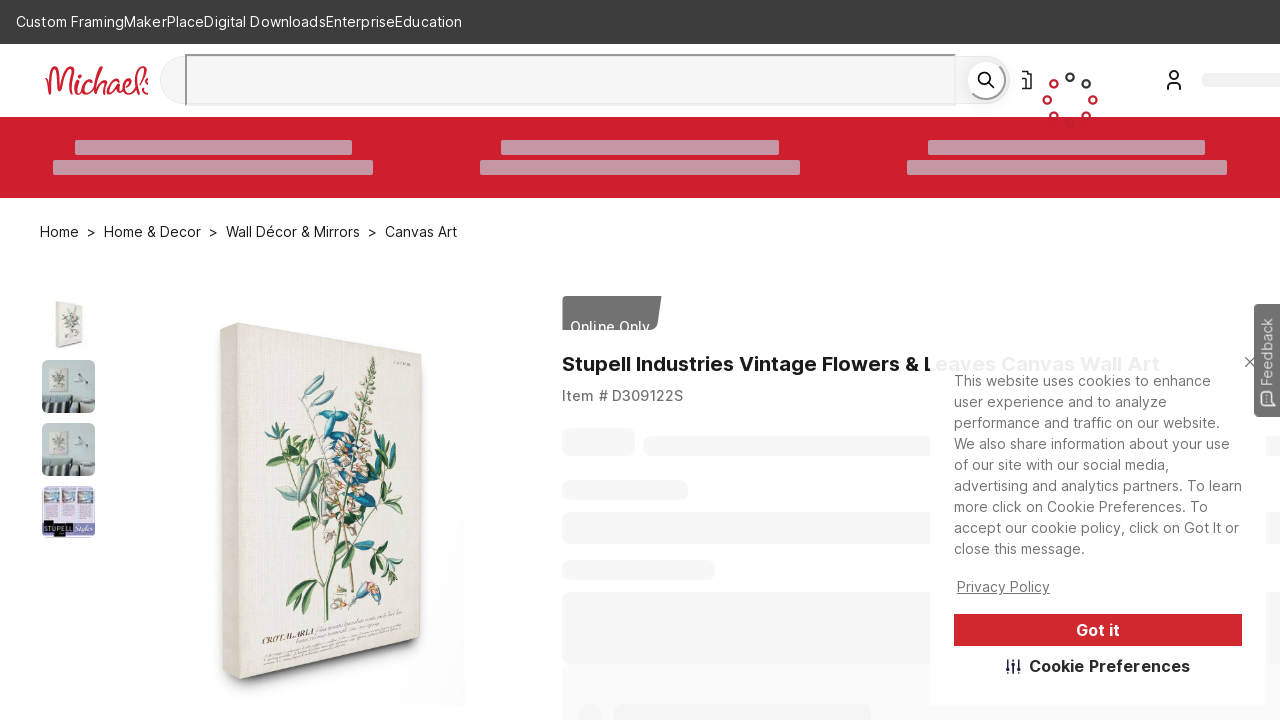

--- FILE ---
content_type: text/html; charset=utf-8
request_url: https://www.michaels.com/product/stupell-industries-vintage-flowers-leaves-canvas-wall-art-D309122S
body_size: 37581
content:
<!DOCTYPE html><html lang="en"><head><script type="text/javascript" defer src="//static.platform.michaels.com/POC/renew_home_store.js?v=1.0.6"></script><meta charSet="utf-8"/><meta name="viewport" content="width=device-width, initial-scale=1"/><link rel="preload" as="image" href="https://static.platform.michaels.com/home-page/Logo.svg"/><link rel="preload" as="image" href="https://static.platform.michaels.com/assets/header/images/loading-red-circle.svg"/><link rel="preload" as="image" href="https://static.platform.michaels.com/home-page/footer-facebook.svg"/><link rel="preload" as="image" href="https://static.platform.michaels.com/home-page/brand-instagram.svg"/><link rel="preload" as="image" href="https://static.platform.michaels.com/home-page/brand-pinterest.svg"/><link rel="preload" as="image" href="https://static.platform.michaels.com/home-page/brand-X-solid1.svg"/><link rel="preload" as="image" href="https://static.platform.michaels.com/home-page/brand-youtube.svg"/><link rel="preload" as="image" href="https://imgs.michaels.com/MAM/assets/1/5E3C12034D34434F8A9BAAFDDF0F8E1B/img/7A7A783F5186459580A081444DD67011/D309122S_2.jpg?fit=inside|60:60"/><link rel="preload" as="image" href="https://imgs.michaels.com/MAM/assets/1/5E3C12034D34434F8A9BAAFDDF0F8E1B/img/BC9E09501E9D405ABE3904CD4706113D/D309122S_1.jpg?fit=inside|60:60"/><link rel="preload" as="image" href="https://imgs.michaels.com/MAM/assets/1/5E3C12034D34434F8A9BAAFDDF0F8E1B/img/33DBECE455D34D66AFFACFED2DE113CF/D309122S_3.jpg?fit=inside|60:60"/><link rel="stylesheet" href="https://static.platform.michaels.com/_next/pdp/static/2c-prd/_next/pdp/_next/static/css/1fa1407d1b25f01e.css" data-precedence="next"/><link rel="stylesheet" href="https://static.platform.michaels.com/_next/pdp/static/2c-prd/_next/pdp/_next/static/css/c263348a574141b1.css" data-precedence="next"/><link rel="preload" as="script" fetchPriority="low" href="https://static.platform.michaels.com/_next/pdp/static/2c-prd/_next/pdp/_next/static/chunks/webpack-fa5697e3c1923ee3.js"/><script src="https://static.platform.michaels.com/_next/pdp/static/2c-prd/_next/pdp/_next/static/chunks/4bd1b696-9909f507f95988b8.js" async=""></script><script src="https://static.platform.michaels.com/_next/pdp/static/2c-prd/_next/pdp/_next/static/chunks/5964-7b8463a050496974.js" async=""></script><script src="https://static.platform.michaels.com/_next/pdp/static/2c-prd/_next/pdp/_next/static/chunks/main-app-7bd318ff7dcde053.js" async=""></script><script src="https://static.platform.michaels.com/_next/pdp/static/2c-prd/_next/pdp/_next/static/chunks/cebd11e7-dd9a6859cd471d3e.js" async=""></script><script src="https://static.platform.michaels.com/_next/pdp/static/2c-prd/_next/pdp/_next/static/chunks/0289d98b-f84ef7f5ecefda1d.js" async=""></script><script src="https://static.platform.michaels.com/_next/pdp/static/2c-prd/_next/pdp/_next/static/chunks/1f110f84-78c39e15b289ffa5.js" async=""></script><script src="https://static.platform.michaels.com/_next/pdp/static/2c-prd/_next/pdp/_next/static/chunks/mik-technology-4f4b2de2341dcc33.js" async=""></script><script src="https://static.platform.michaels.com/_next/pdp/static/2c-prd/_next/pdp/_next/static/chunks/chakra-ui-51962f8b-86e83978a944da70.js" async=""></script><script src="https://static.platform.michaels.com/_next/pdp/static/2c-prd/_next/pdp/_next/static/chunks/chakra-ui-74645058-d4794dd0ec372ef9.js" async=""></script><script src="https://static.platform.michaels.com/_next/pdp/static/2c-prd/_next/pdp/_next/static/chunks/chakra-ui-00833fa6-b8f9398f7ab6c6de.js" async=""></script><script src="https://static.platform.michaels.com/_next/pdp/static/2c-prd/_next/pdp/_next/static/chunks/michaels-ssr-dd7e38c50d281faa.js" async=""></script><script src="https://static.platform.michaels.com/_next/pdp/static/2c-prd/_next/pdp/_next/static/chunks/tools-ea1dcde6-78cf2eedd9a191cc.js" async=""></script><script src="https://static.platform.michaels.com/_next/pdp/static/2c-prd/_next/pdp/_next/static/chunks/tools-b33dce6d-561dce5829602fd7.js" async=""></script><script src="https://static.platform.michaels.com/_next/pdp/static/2c-prd/_next/pdp/_next/static/chunks/7187-581c8eb019c8d5ee.js" async=""></script><script src="https://static.platform.michaels.com/_next/pdp/static/2c-prd/_next/pdp/_next/static/chunks/7221-9553a4541b232f7c.js" async=""></script><script src="https://static.platform.michaels.com/_next/pdp/static/2c-prd/_next/pdp/_next/static/chunks/7056-7b820f5b526b9dfa.js" async=""></script><script src="https://static.platform.michaels.com/_next/pdp/static/2c-prd/_next/pdp/_next/static/chunks/3935-e04e049a3347738b.js" async=""></script><script src="https://static.platform.michaels.com/_next/pdp/static/2c-prd/_next/pdp/_next/static/chunks/2303-883e2e735166daad.js" async=""></script><script src="https://static.platform.michaels.com/_next/pdp/static/2c-prd/_next/pdp/_next/static/chunks/app/LSBlocaleRSB/layout-bf1a32997b302409.js" async=""></script><script src="https://static.platform.michaels.com/_next/pdp/static/2c-prd/_next/pdp/_next/static/chunks/799122dc-d08da8d17ee3fcdf.js" async=""></script><script src="https://static.platform.michaels.com/_next/pdp/static/2c-prd/_next/pdp/_next/static/chunks/e37a0b60-fc2c19d1ba99d77d.js" async=""></script><script src="https://static.platform.michaels.com/_next/pdp/static/2c-prd/_next/pdp/_next/static/chunks/9457-9ecc1f7c7d745d43.js" async=""></script><script src="https://static.platform.michaels.com/_next/pdp/static/2c-prd/_next/pdp/_next/static/chunks/4639-d4eb13f63d553825.js" async=""></script><script src="https://static.platform.michaels.com/_next/pdp/static/2c-prd/_next/pdp/_next/static/chunks/app/LSBlocaleRSB/product/LSBproductPathRSB/page-f3956634-e78c5779157f8ac7.js" async=""></script><script src="https://static.platform.michaels.com/_next/pdp/static/2c-prd/_next/pdp/_next/static/chunks/app/LSBlocaleRSB/product/LSBproductPathRSB/page-d87c119a-bfc43bbec810af8a.js" async=""></script><link rel="preload" href="https://cdn.optimizely.com/js/24389681160.js" as="script"/><link rel="preload" as="image" href="https://imgs.michaels.com/MAM/assets/1/5E3C12034D34434F8A9BAAFDDF0F8E1B/img/F3906E36D69444CAA51BAEAFABDA95B3/D309122S_4.jpg?fit=inside|60:60"/><link rel="preload" as="image" href="https://imgs.michaels.com/MAM/assets/1/5E3C12034D34434F8A9BAAFDDF0F8E1B/img/7A7A783F5186459580A081444DD67011/D309122S_2.jpg?fit=inside|1280:1280"/><link rel="preload" href="https://static.platform.michaels.com/_next/pdp/static/2c-prd/_next/pdp/_next/static/chunks/7556.3fdca459424e23d1.js" as="script" fetchPriority="low"/><link rel="preload" href="https://static.platform.michaels.com/_next/pdp/static/2c-prd/_next/pdp/_next/static/chunks/9863.a8e8ffbcf2b6fb80.js" as="script" fetchPriority="low"/><link rel="dns-prefetch" href="https://imgs.michaels.com" crossorigin=""/><link rel="dns-prefetch" href="https://cdn.cookielaw.org" crossorigin=""/><link rel="dns-prefetch" href="https://akimages.shoplocal.com" crossorigin=""/><link rel="preconnect" href="https://static.platform.michaels.com" crossorigin=""/><link rel="preconnect" href="https://www.googletagmanager.com" crossorigin=""/><link rel="preload" as="font" type="font/woff2" href="https://static.platform.michaels.com/font/UcC73FwrK3iLTeHuS_fvQtMwCp50KnMa1ZL7W0Q5nw.woff2"/><link rel="preload" as="font" type="font/woff2" href="https://static.platform.michaels.com/font/UcC73FwrK3iLTeHuS_fvQtMwCp50KnMa25L7W0Q5n-wU.woff2"/><link rel="icon" href="https://static.platform.michaels.com/michaels-favicon.webp"/><title>Stupell Industries Vintage Flowers &amp; Leaves Canvas Wall Art | Michaels</title><meta name="description" content="Buy this Stupell Industries Vintage Flowers &amp; Leaves Canvas Wall Art at Michaels.com.  We print with high quality inks and canvas, and then hand cut and stretch it over a 1.5&quot; thick wooden frame."/><meta name="fb:app_id" content="730599950313572"/><meta name="google-site-verification" content="4syGPN-mLJ8d8v5vVaan-SjNA7_WJ-oyxatszkLa0wM"/><meta name="bvDateModified" content="2026-01-07"/><meta name="robots" content="index, follow"/><meta name="og:type" content="product"/><meta name="og:brand" content="Stupell Industries Vintage Flowers &amp; Leaves Canvas Wall Art"/><meta name="og:price:amount" content="51.99"/><link rel="canonical" href="https://www.michaels.com/product/stupell-industries-vintage-flowers-leaves-canvas-wall-art-D309122S"/><link rel="alternate" hrefLang="en-us" href="https://www.michaels.com/product/stupell-industries-vintage-flowers-leaves-canvas-wall-art-D309122S"/><link rel="alternate" hrefLang="x-default" href="https://www.michaels.com/product/stupell-industries-vintage-flowers-leaves-canvas-wall-art-D309122S"/><meta property="og:title" content="Stupell Industries Vintage Flowers &amp; Leaves Canvas Wall Art | Michaels"/><meta property="og:description" content="Buy this Stupell Industries Vintage Flowers &amp; Leaves Canvas Wall Art at Michaels.com.  We print with high quality inks and canvas, and then hand cut and stretch it over a 1.5&quot; thick wooden frame."/><meta property="og:url" content="https://www.michaels.com/product/stupell-industries-vintage-flowers-leaves-canvas-wall-art-D309122S"/><meta property="og:locale" content="en_US"/><meta property="og:image" content="https://imgs.michaels.com/MAM/assets/1/5E3C12034D34434F8A9BAAFDDF0F8E1B/img/7A7A783F5186459580A081444DD67011/thumb_7A7A783F5186459580A081444DD67011.jpg"/><meta name="twitter:card" content="summary_large_image"/><meta name="twitter:site" content="@MichaelsStores"/><meta name="twitter:title" content="Stupell Industries Vintage Flowers &amp; Leaves Canvas Wall Art | Michaels"/><meta name="twitter:description" content="Buy this Stupell Industries Vintage Flowers &amp; Leaves Canvas Wall Art at Michaels.com.  We print with high quality inks and canvas, and then hand cut and stretch it over a 1.5&quot; thick wooden frame."/><meta name="twitter:image" content="https://imgs.michaels.com/MAM/assets/1/5E3C12034D34434F8A9BAAFDDF0F8E1B/img/7A7A783F5186459580A081444DD67011/thumb_7A7A783F5186459580A081444DD67011.jpg"/><script id="securiti-auto-blocking-script" src="https://cdn-prod.securiti.ai/consent/auto_blocking/807f52e2-283e-436e-acba-4b4c2240b889/d69c4e5c-ec22-4b8a-b8d3-956d0e47d26a.js"></script><script id="securiti-cookie-script" src="https://cdn-prod.securiti.ai/consent/cookie-consent-sdk-loader.js" data-tenant-uuid="807f52e2-283e-436e-acba-4b4c2240b889" data-domain-uuid="d69c4e5c-ec22-4b8a-b8d3-956d0e47d26a" data-backend-url="https://app.securiti.ai" data-skip-css="false"></script><script id="securiti-google-consent" src="https://cdn-prod.securiti.ai/consent/cookie_banner/807f52e2-283e-436e-acba-4b4c2240b889/d69c4e5c-ec22-4b8a-b8d3-956d0e47d26a/google_consent_defaults.js"></script><link rel="stylesheet" href="https://static.platform.michaels.com/libs/slick-carousel/1.6.0/slick.min.css"/><script>(self.__next_s=self.__next_s||[]).push([0,{"children":"\n            window.ENV = {\"APP_ENV\":\"2c-prd\",\"APP_NAME\":\"ssr-pdp\",\"BASE_URL\":\"prod.platform.michaels.com\",\"APP_DOMAIN\":\"www.michaels.com\",\"MIK_DOMAIN\":\"www.michaels.com\",\"RSC_DOMAIN\":\"www.michaels.com/mcs\",\"B2B_DOMAIN\":\"b2b.prod.platform.michaels.com\",\"IMG_DOMAIN\":\"imgproxy.prod.platform.michaels.com\",\"ARR_DOMAIN\":\"eventhub.michaels.com\",\"MKR_DOMAIN\":\"mik.prod.platform.michaels.com\",\"SEARCH_DOMAIN\":\"www.michaels.com\",\"FGM_SEARCH_DOMAIN\":\"www.michaels.com\",\"STATIC_DOMAIN\":\"static.platform.michaels.com\",\"MONITOR_DOMAIN\":\"monitorapi.toc.platform.michaels.com\",\"WS_DOMAIN\":\"ws.michaels.com\",\"MAP_DOMAIN\":\"map.michaels.com\",\"SHOW_MAKER\":true,\"REGION_US\":\"mik.prod.platform.michaels.com\",\"REGION_CA\":\"ca.prod.platform.michaels.com\",\"REGION_Locationsca\":\"locationsca.prod.platform.michaels.com\",\"REGION_Locationscafr\":\"locationscafr.prod.platform.michaels.com\",\"REGION_PROD_CA\":\"canada.michaels.com\",\"REGION_PROD_Locationsca\":\"locationsca.michaels.com\",\"REGION_PROD_Locationscafr\":\"locationscafr.michaels.com\",\"DEFAULT_LANG_US\":\"en\",\"DEFAULT_LANG_CA\":\"en\",\"DEFAULT_LOCALE\":\"en_US\",\"FGM_SEARCH_API\":\"https://www.michaels.com/api/fgm-search\",\"NEW_SEARCH_API\":\"https://www.michaels.com/api/sch\",\"GRS_SEARCH_API\":\"https://www.michaels.com/api/search\",\"SEARCH_API\":\"https://www.michaels.com/api/sch\",\"CONTENT_API\":\"https://www.michaels.com/api/cms\",\"COMMERCE_API\":\"https://www.michaels.com/api/cpm\",\"USER_API\":\"https://www.michaels.com/api/usr\",\"DEVELOPER_API\":\"https://www.michaels.com/api/mda\",\"FINANCIALS_API\":\"https://www.michaels.com/api/fin\",\"ARR_API\":\"https://www.michaels.com/api/arr\",\"FGM_API\":\"https://www.michaels.com/api/fgm\",\"PRE_FGM_API\":\"https://mik.prod.platform.michaels.com/api/pre-fgm\",\"RSC_API\":\"https://www.michaels.com/api/rsc\",\"MPE_API\":\"https://www.michaels.com/api/mpe\",\"ORDERS_API\":\"https://www.michaels.com/api/moh\",\"MAP_API\":\"https://www.michaels.com/api/map\",\"MIK_API\":\"https://www.michaels.com/api\",\"MDA_API\":\"https://www.michaels.com/api/mda\",\"MCS_API\":\"https://www.michaels.com/api/mcs\",\"IFR_API\":\"https://www.michaels.com/api/ifr\",\"RSCDIS_API\":\"https://www.michaels.com/api/rscdis\",\"PUBTOOL_API\":\"https://www.michaels.com/api/pubtool\",\"RECANA_API\":\"https://www.michaels.com/api/recana\",\"REC_API\":\"https://www.michaels.com/api/rec\",\"ABT_API\":\"https://www.michaels.com/api/abtest\",\"ADS_API\":\"https://www.michaels.com/api/ads\",\"INV_API\":\"https://www.michaels.com/api/inv\",\"NLP_API\":\"https://www.michaels.com/api/nlp\",\"CS_API\":\"https://www.michaels.com/api/cs\",\"REF_API\":\"https://www.michaels.com/api/referral\",\"RWD_API\":\"https://www.michaels.com/api/rewards\",\"MOH_RSC\":\"https://www.michaels.com/api/moh-rsc\",\"CHAT_BOT\":\"https://www.michaels.com/api/rscchat\",\"RSC_ADMIN_API\":\"https://www.michaels.com/api/rsc-admin\",\"CS_ADMIN_API\":\"https://www.michaels.com/api/cs-admin\",\"BRIDGE_API\":\"https://www.michaels.com/api/bridge\",\"MIK_WEB\":\"https://www.michaels.com\",\"RSC_WEB\":\"https://www.michaels.com/mcs\",\"B2B_WEB\":\"https://b2b.prod.platform.michaels.com\",\"IMG_WEB\":\"https://imgproxy.prod.platform.michaels.com\",\"MKR_WEB\":\"https://mik.prod.platform.michaels.com\",\"ARR_WEB\":\"https://eventhub.michaels.com/api\",\"STATIC_WEB\":\"https://static.platform.michaels.com\",\"MAP_STATIC_WEB\":\"https://static.platform.michaels.com/map/2c-prd\",\"MFT_STATIC_WEB\":\"https://static.platform.michaels.com/mft/2c-prd\",\"STORAGE_MAP_STATIC\":\"https://storage.googleapis.com/mik-web-static/map/2c-prd\",\"PUBTOOL_WS\":\"wss://ws.michaels.com/ws\",\"MAP_SCH\":\"https://map.michaels.com/api/sch\",\"MAP_USER\":\"https://map.michaels.com/api/usr\",\"BAZAAR_VOICE_API_KEY\":\"t5qmduaynq88g9jy3hz7gat71\",\"BAZAAR_VOICE_REVIEW_ENCODING_KEY\":\"0WTVwiN2lwLqDZnWXn2Twhy5p\",\"GOOGLE_MAPS_API_KEY\":\"AIzaSyCIfOOPPxFdgpKTlGd-vq2t-NrJ4A6tccc\",\"PixleeWidget_API_KEY\":\"bWwYKo2AhZ6Yy26EqEfw\",\"TextDialogForm_API_KEY\":\"trarz7oukux6p743t26gdfkow9jzd8bai9s2fnbrnil186eu\",\"Radar_API_KEY\":\"prj_live_pk_d6d8910bfc36c1c81fc496a3c8c553d288b4d9fd\",\"envServer\":{\"SEARCH_API\":\"http://sch-2c-prd-api-svc.sch-2c-prd-http.svc.cluster.local/api\",\"CONTENT_API\":\"http://cms-2c-prd-api-svc.cms-2c-prd-http.svc.cluster.local/api\",\"COMMERCE_API\":\"http://cpm-2c-prd-api-svc.cpm-2c-prd-http.svc.cluster.local/api\",\"USER_API\":\"http://usr-2c-prd-api-svc.usr-2c-prd-http.svc.cluster.local/api\",\"DEVELOPER_API\":\"http://mda-2c-prd-api-svc.mda-2c-prd-http.svc.cluster.local/api\",\"FINANCIALS_API\":\"http://fin-2c-prd-api-svc.fin-2c-prd-http.svc.cluster.local/api\",\"ARR_API\":\"http://arr-2c-prd-api-svc.arr-2c-prd-http.svc.cluster.local/api\",\"FGM_API\":\"http://fgm-2c-prd-api-svc.fgm-2c-prd-http.svc.cluster.local/api\",\"RSC_API\":\"http://rsc-2c-prd-api-svc.rsc-2c-prd-http.svc.cluster.local/api\",\"MPE_API\":\"http://mpe-2c-prd-api-svc.mpe-2c-prd-http.svc.cluster.local/api\",\"BRIDGE_API\":\"http://bridge-2c-prd-api-svc.bridge-2c-prd-http.svc.cluster.local/api\",\"ORDERS_API\":\"http://moh-2c-prd-api-svc.moh-2c-prd-http.svc.cluster.local/api\",\"MAP_API\":\"http://map-2c-prd-api-svc.map-2c-prd-http.svc.cluster.local/api\",\"MAP_WEB\":\"http://map-2c-prd-web-svc.map-2c-prd-http.svc.cluster.local\",\"MIK_API\":\"http://mik-2c-prd-api-svc.mik-2c-prd-http.svc.cluster.local/api\",\"IFR_API\":\"http://ifr-2c-prd-api-svc.ifr-2c-prd-http.svc.cluster.local/api\",\"PUBTOOL_API\":\"http://pubtool-2c-prd-api-svc.pubtool-2c-prd-http.svc.cluster.local/api\",\"RECANA_API\":\"http://rec-analysis-2c-prd-api-svc.rec-analysis-2c-prd-http.svc.cluster.local/api\",\"REC_API\":\"http://rec-2c-prd-api-svc.rec-2c-prd-http.svc.cluster.local/api/rec\",\"ABT_API\":\"http://ab-testing-2c-prd-api-svc.ab-testing-2c-prd-http.svc.cluster.local/api\",\"ADS_API\":\"http://ads-2c-prd-api-svc.ads-2c-prd-http.svc.cluster.local/api\",\"INV_API\":\"http://inv-2c-prd-api-svc.inv-2c-prd-http.svc.cluster.local/api\",\"NLP_API\":\"http://inv-2c-prd-api-svc.inv-2c-prd-http.svc.cluster.local/api\",\"RSC_WEB\":\"http://rsc-2c-prd-web-svc.rsc-2c-prd-http.svc.cluster.local\",\"B2B_WEB\":\"http://b2b-2c-prd-web-svc.b2b-2c-prd-http.svc.cluster.local\",\"IMG_WEB\":\"http://glb-2c-prd-imgproxy-svc.glb-2c-prd-http.svc.cluster.local\",\"MIK01_WEB\":\"http://mik-2c-prd-web-svc.mik-2c-prd-http.svc.cluster.local\",\"MAP_STATIC_WEB\":\"https://static.platform.michaels.com/map/2c-prd\",\"STORAGE_MAP_STATIC\":\"https://storage.googleapis.com/mik-web-static/map/2c-prd\",\"MOH_RSC\":\"http://moh-rsc-2c-prd-api-svc.moh-rsc-2c-prd-http.svc.cluster.local/api\",\"PUBTOOL_WS\":\"wss://pubtool-2c-prd-api-svc.pubtool-2c-prd-http.svc.cluster.local/api/ws\",\"GOOGLE_BOT\":\"http://rsc-2c-prd-chat-api-svc.rsc-2c-prd-http.svc.cluster.local/api\",\"SSR_COMMON_TOGGLE_API\":\"https://static.platform.michaels.com/mft/2c-prd/released-featuretoggle/ssr-common.json\"}};\n          ","id":"env-script"}])</script><script src="https://static.platform.michaels.com/_next/pdp/static/2c-prd/_next/pdp/_next/static/chunks/polyfills-42372ed130431b0a.js" noModule=""></script>
<script>(window.BOOMR_mq=window.BOOMR_mq||[]).push(["addVar",{"rua.upush":"false","rua.cpush":"true","rua.upre":"false","rua.cpre":"true","rua.uprl":"false","rua.cprl":"false","rua.cprf":"false","rua.trans":"SJ-96cb6e0b-db59-4a00-bb72-ad8bfc7f18d9","rua.cook":"false","rua.ims":"false","rua.ufprl":"false","rua.cfprl":"false","rua.isuxp":"false","rua.texp":"norulematch","rua.ceh":"false","rua.ueh":"false","rua.ieh.st":"0"}]);</script>
                              <script>!function(e){var n="https://s.go-mpulse.net/boomerang/";if("False"=="True")e.BOOMR_config=e.BOOMR_config||{},e.BOOMR_config.PageParams=e.BOOMR_config.PageParams||{},e.BOOMR_config.PageParams.pci=!0,n="https://s2.go-mpulse.net/boomerang/";if(window.BOOMR_API_key="GTC4Y-TZCSF-BEJTK-A6MFK-4SSZL",function(){function e(){if(!r){var e=document.createElement("script");e.id="boomr-scr-as",e.src=window.BOOMR.url,e.async=!0,o.appendChild(e),r=!0}}function t(e){r=!0;var n,t,a,i,d=document,O=window;if(window.BOOMR.snippetMethod=e?"if":"i",t=function(e,n){var t=d.createElement("script");t.id=n||"boomr-if-as",t.src=window.BOOMR.url,BOOMR_lstart=(new Date).getTime(),e=e||d.body,e.appendChild(t)},!window.addEventListener&&window.attachEvent&&navigator.userAgent.match(/MSIE [67]\./))return window.BOOMR.snippetMethod="s",void t(o,"boomr-async");a=document.createElement("IFRAME"),a.src="about:blank",a.title="",a.role="presentation",a.loading="eager",i=(a.frameElement||a).style,i.width=0,i.height=0,i.border=0,i.display="none",o.appendChild(a);try{O=a.contentWindow,d=O.document.open()}catch(_){n=document.domain,a.src="javascript:var d=document.open();d.domain='"+n+"';void 0;",O=a.contentWindow,d=O.document.open()}if(n)d._boomrl=function(){this.domain=n,t()},d.write("<bo"+"dy onload='document._boomrl();'>");else if(O._boomrl=function(){t()},O.addEventListener)O.addEventListener("load",O._boomrl,!1);else if(O.attachEvent)O.attachEvent("onload",O._boomrl);d.close()}function a(e){window.BOOMR_onload=e&&e.timeStamp||(new Date).getTime()}if(!window.BOOMR||!window.BOOMR.version&&!window.BOOMR.snippetExecuted){window.BOOMR=window.BOOMR||{},window.BOOMR.snippetStart=(new Date).getTime(),window.BOOMR.snippetExecuted=!0,window.BOOMR.snippetVersion=14,window.BOOMR.url=n+"GTC4Y-TZCSF-BEJTK-A6MFK-4SSZL";var i=document.currentScript||document.getElementsByTagName("script")[0],o=i.parentNode,r=!1,d=document.createElement("link");if(d.relList&&"function"==typeof d.relList.supports&&d.relList.supports("preload")&&"as"in d)window.BOOMR.snippetMethod="p",d.href=window.BOOMR.url,d.rel="preload",d.as="script",d.addEventListener("load",e),d.addEventListener("error",function(){t(!0)}),setTimeout(function(){if(!r)t(!0)},3e3),BOOMR_lstart=(new Date).getTime(),o.appendChild(d);else t(!1);if(window.addEventListener)window.addEventListener("load",a,!1);else if(window.attachEvent)window.attachEvent("onload",a)}}(),"".length>0)if(e&&"performance"in e&&e.performance&&"function"==typeof e.performance.setResourceTimingBufferSize)e.performance.setResourceTimingBufferSize();!function(){if(BOOMR=e.BOOMR||{},BOOMR.plugins=BOOMR.plugins||{},!BOOMR.plugins.AK){var n="true"=="true"?1:0,t="",a="gqht5lix2w5mo2lb4owa-f-f3789c2eb-clientnsv4-s.akamaihd.net",i="false"=="true"?2:1,o={"ak.v":"39","ak.cp":"1718290","ak.ai":parseInt("287935",10),"ak.ol":"0","ak.cr":8,"ak.ipv":4,"ak.proto":"h2","ak.rid":"a965f1ad","ak.r":51095,"ak.a2":n,"ak.m":"a","ak.n":"essl","ak.bpcip":"52.15.62.0","ak.cport":45216,"ak.gh":"23.215.214.230","ak.quicv":"","ak.tlsv":"tls1.3","ak.0rtt":"","ak.0rtt.ed":"","ak.csrc":"-","ak.acc":"","ak.t":"1768022956","ak.ak":"hOBiQwZUYzCg5VSAfCLimQ==KTErPrH3bPpPS4+aKiie6a4wN+W1t+ZL5daGTtdML/VxIVkFzG+n9WVJIa2QNPtTzqzrt9DMvgIc40YVQd/Xw4L9i0IjVVWPJtfkAjaBaCsS90nk6z5qGyeq7I3Ic6ROBNsd6zATy7qDCvz5iGutZloqu2CLLgb0sIGlTcEXD0mfyKTLd4zA3FbIFiQGA1CZZFB1RoabRxUUHhrIUtJlly0PdR2RNjEDCzQ6yTmzizQGzcd+l/G2GYs/glFRbDVoAu6UoXEtM0EGcMgqFGKK+ryA5vRBKFKNki25tEJodGtIuLc0wQBm1/+X02HmxBy4fU+DHJ94hs1V4tr3Iwwjx4EmuykXuHLEjN0jQpjAeaap7ZtEVjm+qExR5FrIHWUVduwvzOXuirBjiDTLpYnX+l0b087cZm+KOeKG5joTjeo=","ak.pv":"558","ak.dpoabenc":"","ak.tf":i};if(""!==t)o["ak.ruds"]=t;var r={i:!1,av:function(n){var t="http.initiator";if(n&&(!n[t]||"spa_hard"===n[t]))o["ak.feo"]=void 0!==e.aFeoApplied?1:0,BOOMR.addVar(o)},rv:function(){var e=["ak.bpcip","ak.cport","ak.cr","ak.csrc","ak.gh","ak.ipv","ak.m","ak.n","ak.ol","ak.proto","ak.quicv","ak.tlsv","ak.0rtt","ak.0rtt.ed","ak.r","ak.acc","ak.t","ak.tf"];BOOMR.removeVar(e)}};BOOMR.plugins.AK={akVars:o,akDNSPreFetchDomain:a,init:function(){if(!r.i){var e=BOOMR.subscribe;e("before_beacon",r.av,null,null),e("onbeacon",r.rv,null,null),r.i=!0}return this},is_complete:function(){return!0}}}}()}(window);</script></head><body><div hidden=""><!--$--><!--/$--></div><noscript><iframe src="https://www.googletagmanager.com/ns.html?id=GTM-KWJFD3C"
          height="0" width="0" style="display:none;visibility:hidden"></iframe></noscript><main id="root"><style data-emotion="css-global mi0v1k">:host,:root,[data-theme]{--chakra-ring-inset:var(--chakra-empty,/*!*/ /*!*/);--chakra-ring-offset-width:0px;--chakra-ring-offset-color:#fff;--chakra-ring-color:rgba(66, 153, 225, 0.6);--chakra-ring-offset-shadow:0 0 #0000;--chakra-ring-shadow:0 0 #0000;--chakra-space-x-reverse:0;--chakra-space-y-reverse:0;--chakra-colors-transparent:transparent;--chakra-colors-current:currentColor;--chakra-colors-black:#000000;--chakra-colors-white:#FFFFFF;--chakra-colors-whiteAlpha-50:rgba(255, 255, 255, 0.04);--chakra-colors-whiteAlpha-100:rgba(255, 255, 255, 0.06);--chakra-colors-whiteAlpha-200:rgba(255, 255, 255, 0.08);--chakra-colors-whiteAlpha-300:rgba(255, 255, 255, 0.16);--chakra-colors-whiteAlpha-400:rgba(255, 255, 255, 0.24);--chakra-colors-whiteAlpha-500:rgba(255, 255, 255, 0.36);--chakra-colors-whiteAlpha-600:rgba(255, 255, 255, 0.48);--chakra-colors-whiteAlpha-700:rgba(255, 255, 255, 0.64);--chakra-colors-whiteAlpha-800:rgba(255, 255, 255, 0.80);--chakra-colors-whiteAlpha-900:rgba(255, 255, 255, 0.92);--chakra-colors-blackAlpha-50:rgba(0, 0, 0, 0.04);--chakra-colors-blackAlpha-100:rgba(0, 0, 0, 0.06);--chakra-colors-blackAlpha-200:rgba(0, 0, 0, 0.08);--chakra-colors-blackAlpha-300:rgba(0, 0, 0, 0.16);--chakra-colors-blackAlpha-400:rgba(0, 0, 0, 0.24);--chakra-colors-blackAlpha-500:rgba(0, 0, 0, 0.36);--chakra-colors-blackAlpha-600:rgba(0, 0, 0, 0.48);--chakra-colors-blackAlpha-700:rgba(0, 0, 0, 0.64);--chakra-colors-blackAlpha-800:rgba(0, 0, 0, 0.80);--chakra-colors-blackAlpha-900:rgba(0, 0, 0, 0.92);--chakra-colors-gray-0:#FFFFFF;--chakra-colors-gray-25:#FBFBFB;--chakra-colors-gray-50:#F6F6F6;--chakra-colors-gray-100:#F2F2F2;--chakra-colors-gray-200:#EAEAEA;--chakra-colors-gray-250:#E1E1E1;--chakra-colors-gray-300:#CDCDCD;--chakra-colors-gray-400:#AEAEAE;--chakra-colors-gray-500:#909090;--chakra-colors-gray-600:#757575;--chakra-colors-gray-700:#5F5F5F;--chakra-colors-gray-800:#454545;--chakra-colors-gray-900:#303030;--chakra-colors-gray-1000:#1B1B1B;--chakra-colors-gray-1100:#000000;--chakra-colors-red-50:#FFF5F5;--chakra-colors-red-100:#FED7D7;--chakra-colors-red-200:#FEB2B2;--chakra-colors-red-300:#FC8181;--chakra-colors-red-400:#F56565;--chakra-colors-red-500:#E53E3E;--chakra-colors-red-600:#C53030;--chakra-colors-red-700:#9B2C2C;--chakra-colors-red-800:#822727;--chakra-colors-red-900:#63171B;--chakra-colors-orange-50:#FFFAF0;--chakra-colors-orange-100:#FEEBC8;--chakra-colors-orange-200:#FBD38D;--chakra-colors-orange-300:#F6AD55;--chakra-colors-orange-400:#ED8936;--chakra-colors-orange-500:#DD6B20;--chakra-colors-orange-600:#C05621;--chakra-colors-orange-700:#9C4221;--chakra-colors-orange-800:#7B341E;--chakra-colors-orange-900:#652B19;--chakra-colors-yellow-50:#FFFFF0;--chakra-colors-yellow-100:#FFF2DF;--chakra-colors-yellow-200:#F9E4BD;--chakra-colors-yellow-300:#F3CD85;--chakra-colors-yellow-400:#EFBC5C;--chakra-colors-yellow-500:#EBAB33;--chakra-colors-yellow-600:#CF8E14;--chakra-colors-yellow-700:#975A16;--chakra-colors-yellow-800:#744210;--chakra-colors-yellow-900:#5F370E;--chakra-colors-green-50:#F0FFF4;--chakra-colors-green-100:#E9F5F3;--chakra-colors-green-200:#BDE4DF;--chakra-colors-green-300:#7DCAC0;--chakra-colors-green-400:#4FB7AA;--chakra-colors-green-500:#009783;--chakra-colors-green-600:#007162;--chakra-colors-green-700:#276749;--chakra-colors-green-800:#22543D;--chakra-colors-green-900:#1C4532;--chakra-colors-teal-50:#E6FFFA;--chakra-colors-teal-100:#B2F5EA;--chakra-colors-teal-200:#81E6D9;--chakra-colors-teal-300:#4FD1C5;--chakra-colors-teal-400:#38B2AC;--chakra-colors-teal-500:#319795;--chakra-colors-teal-600:#2C7A7B;--chakra-colors-teal-700:#285E61;--chakra-colors-teal-800:#234E52;--chakra-colors-teal-900:#1D4044;--chakra-colors-blue-50:#ebf8ff;--chakra-colors-blue-100:#EBF5FC;--chakra-colors-blue-200:#D1E8F8;--chakra-colors-blue-300:#8CC0E1;--chakra-colors-blue-400:#4C9DCF;--chakra-colors-blue-500:#0475BC;--chakra-colors-blue-600:#024F7F;--chakra-colors-blue-700:#2c5282;--chakra-colors-blue-800:#2a4365;--chakra-colors-blue-900:#1A365D;--chakra-colors-cyan-50:#EDFDFD;--chakra-colors-cyan-100:#C4F1F9;--chakra-colors-cyan-200:#9DECF9;--chakra-colors-cyan-300:#76E4F7;--chakra-colors-cyan-400:#0BC5EA;--chakra-colors-cyan-500:#00B5D8;--chakra-colors-cyan-600:#00A3C4;--chakra-colors-cyan-700:#0987A0;--chakra-colors-cyan-800:#086F83;--chakra-colors-cyan-900:#065666;--chakra-colors-purple-50:#FAF5FF;--chakra-colors-purple-100:#E9EAF2;--chakra-colors-purple-200:#CFD1E4;--chakra-colors-purple-300:#A3A8CB;--chakra-colors-purple-400:#7E84B7;--chakra-colors-purple-500:#444E97;--chakra-colors-purple-600:#2C3261;--chakra-colors-purple-700:#553C9A;--chakra-colors-purple-800:#44337A;--chakra-colors-purple-900:#322659;--chakra-colors-pink-50:#FFF5F7;--chakra-colors-pink-100:#FED7E2;--chakra-colors-pink-200:#FBB6CE;--chakra-colors-pink-300:#F687B3;--chakra-colors-pink-400:#ED64A6;--chakra-colors-pink-500:#D53F8C;--chakra-colors-pink-600:#B83280;--chakra-colors-pink-700:#97266D;--chakra-colors-pink-800:#702459;--chakra-colors-pink-900:#521B41;--chakra-colors-linkedin-50:#E8F4F9;--chakra-colors-linkedin-100:#CFEDFB;--chakra-colors-linkedin-200:#9BDAF3;--chakra-colors-linkedin-300:#68C7EC;--chakra-colors-linkedin-400:#34B3E4;--chakra-colors-linkedin-500:#00A0DC;--chakra-colors-linkedin-600:#008CC9;--chakra-colors-linkedin-700:#0077B5;--chakra-colors-linkedin-800:#005E93;--chakra-colors-linkedin-900:#004471;--chakra-colors-facebook-50:#E8F4F9;--chakra-colors-facebook-100:#D9DEE9;--chakra-colors-facebook-200:#B7C2DA;--chakra-colors-facebook-300:#6482C0;--chakra-colors-facebook-400:#4267B2;--chakra-colors-facebook-500:#385898;--chakra-colors-facebook-600:#314E89;--chakra-colors-facebook-700:#29487D;--chakra-colors-facebook-800:#223B67;--chakra-colors-facebook-900:#1E355B;--chakra-colors-messenger-50:#D0E6FF;--chakra-colors-messenger-100:#B9DAFF;--chakra-colors-messenger-200:#A2CDFF;--chakra-colors-messenger-300:#7AB8FF;--chakra-colors-messenger-400:#2E90FF;--chakra-colors-messenger-500:#0078FF;--chakra-colors-messenger-600:#0063D1;--chakra-colors-messenger-700:#0052AC;--chakra-colors-messenger-800:#003C7E;--chakra-colors-messenger-900:#002C5C;--chakra-colors-whatsapp-50:#dffeec;--chakra-colors-whatsapp-100:#b9f5d0;--chakra-colors-whatsapp-200:#90edb3;--chakra-colors-whatsapp-300:#65e495;--chakra-colors-whatsapp-400:#3cdd78;--chakra-colors-whatsapp-500:#22c35e;--chakra-colors-whatsapp-600:#179848;--chakra-colors-whatsapp-700:#0c6c33;--chakra-colors-whatsapp-800:#01421c;--chakra-colors-whatsapp-900:#001803;--chakra-colors-twitter-50:#E5F4FD;--chakra-colors-twitter-100:#C8E9FB;--chakra-colors-twitter-200:#A8DCFA;--chakra-colors-twitter-300:#83CDF7;--chakra-colors-twitter-400:#57BBF5;--chakra-colors-twitter-500:#1DA1F2;--chakra-colors-twitter-600:#1A94DA;--chakra-colors-twitter-700:#1681BF;--chakra-colors-twitter-800:#136B9E;--chakra-colors-twitter-900:#0D4D71;--chakra-colors-telegram-50:#E3F2F9;--chakra-colors-telegram-100:#C5E4F3;--chakra-colors-telegram-200:#A2D4EC;--chakra-colors-telegram-300:#7AC1E4;--chakra-colors-telegram-400:#47A9DA;--chakra-colors-telegram-500:#0088CC;--chakra-colors-telegram-600:#007AB8;--chakra-colors-telegram-700:#006BA1;--chakra-colors-telegram-800:#005885;--chakra-colors-telegram-900:#003F5E;--chakra-colors-primary-default:#CF1F2E;--chakra-colors-secondary-1:#ED7064;--chakra-colors-secondary-2:#EBAB33;--chakra-colors-secondary-3:#009783;--chakra-colors-secondary-4:#0475BC;--chakra-colors-secondary-default:#1B1B1B;--chakra-colors-tertiary-1:#F8D2CB;--chakra-colors-tertiary-2:#FFF2DF;--chakra-colors-tertiary-3:#C5E4C8;--chakra-colors-tertiary-4:#D1E8F8;--chakra-colors-semantics-default:#1B1B1B;--chakra-colors-semantics-link-light:#EFF7FB;--chakra-colors-semantics-link:#0475BC;--chakra-colors-semantics-error-light:#FEF5F8;--chakra-colors-semantics-error:#EB003B;--chakra-colors-semantics-success-light:#ECF6F4;--chakra-colors-semantics-success:#00856D;--chakra-colors-semantics-success-dark:#006A57;--chakra-colors-semantics-info-light:#F3F3F3;--chakra-colors-semantics-info:#757575;--chakra-colors-semantics-info-dark:#454545;--chakra-colors-semantics-warning-light:#F8F3EC;--chakra-colors-semantics-warning:#A85D00;--chakra-colors-semantics-disabled:#CDCDCD;--chakra-colors-overlay-dark-bg:rgba(27, 27, 27, 0.75);--chakra-colors-peach-100:#FEF1EF;--chakra-colors-peach-200:#FFD8D5;--chakra-colors-peach-300:#FEB1AD;--chakra-colors-peach-400:#F18D83;--chakra-colors-peach-500:#ED7064;--chakra-colors-peach-600:#BF4D47;--chakra-borders-none:0;--chakra-borders-1px:1px solid;--chakra-borders-2px:2px solid;--chakra-borders-4px:4px solid;--chakra-borders-8px:8px solid;--chakra-fonts-heading:"ibm-plex-serif",'Georgia','Cambria','"Times New Roman"','Times','serif';--chakra-fonts-body:"Inter",-apple-system,BlinkMacSystemFont,"Segoe UI",Helvetica,Arial,sans-serif,"Apple Color Emoji","Segoe UI Emoji","Segoe UI Symbol";--chakra-fonts-mono:SFMono-Regular,Menlo,Monaco,Consolas,"Liberation Mono","Courier New",monospace;--chakra-fontSizes-3xs:0.5rem;--chakra-fontSizes-2xs:0.625rem;--chakra-fontSizes-xs:0.75rem;--chakra-fontSizes-sm:0.875rem;--chakra-fontSizes-md:1rem;--chakra-fontSizes-lg:1.25rem;--chakra-fontSizes-xl:1.5rem;--chakra-fontSizes-2xl:2rem;--chakra-fontSizes-3xl:2.25rem;--chakra-fontSizes-4xl:2.5rem;--chakra-fontSizes-5xl:3rem;--chakra-fontSizes-6xl:5rem;--chakra-fontSizes-7xl:4.5rem;--chakra-fontSizes-8xl:6rem;--chakra-fontSizes-9xl:8rem;--chakra-fontWeights-hairline:100;--chakra-fontWeights-thin:200;--chakra-fontWeights-light:300;--chakra-fontWeights-normal:400;--chakra-fontWeights-medium:500;--chakra-fontWeights-semibold:600;--chakra-fontWeights-bold:700;--chakra-fontWeights-extrabold:800;--chakra-fontWeights-black:900;--chakra-letterSpacings-tighter:-0.05em;--chakra-letterSpacings-tight:-0.025em;--chakra-letterSpacings-normal:0;--chakra-letterSpacings-wide:0.025em;--chakra-letterSpacings-wider:0.05em;--chakra-letterSpacings-widest:0.1em;--chakra-lineHeights-3:.75rem;--chakra-lineHeights-4:1rem;--chakra-lineHeights-5:1.25rem;--chakra-lineHeights-6:1.5rem;--chakra-lineHeights-7:1.75rem;--chakra-lineHeights-8:2rem;--chakra-lineHeights-9:2.25rem;--chakra-lineHeights-10:2.5rem;--chakra-lineHeights-11:2.75rem;--chakra-lineHeights-12:3rem;--chakra-lineHeights-14:3.5rem;--chakra-lineHeights-16:4rem;--chakra-lineHeights-17:4.5rem;--chakra-lineHeights-normal:normal;--chakra-lineHeights-none:1;--chakra-lineHeights-shorter:1.25;--chakra-lineHeights-short:1.375;--chakra-lineHeights-base:1.5;--chakra-lineHeights-tall:1.625;--chakra-lineHeights-taller:2;--chakra-radii-none:0;--chakra-radii-sm:0.125rem;--chakra-radii-base:0.25rem;--chakra-radii-md:0.375rem;--chakra-radii-lg:0.5rem;--chakra-radii-xl:0.75rem;--chakra-radii-2xl:1rem;--chakra-radii-3xl:1.5rem;--chakra-radii-full:9999px;--chakra-space-1:0.25rem;--chakra-space-2:0.5rem;--chakra-space-3:0.75rem;--chakra-space-4:1rem;--chakra-space-5:1.25rem;--chakra-space-6:1.5rem;--chakra-space-7:1.75rem;--chakra-space-8:2rem;--chakra-space-9:2.25rem;--chakra-space-10:2.5rem;--chakra-space-12:3rem;--chakra-space-14:3.5rem;--chakra-space-16:4rem;--chakra-space-20:5rem;--chakra-space-24:6rem;--chakra-space-28:7rem;--chakra-space-32:8rem;--chakra-space-36:9rem;--chakra-space-40:10rem;--chakra-space-44:11rem;--chakra-space-48:12rem;--chakra-space-52:13rem;--chakra-space-56:14rem;--chakra-space-60:15rem;--chakra-space-64:16rem;--chakra-space-72:18rem;--chakra-space-80:20rem;--chakra-space-96:24rem;--chakra-space-px:1px;--chakra-space-0-5:0.125rem;--chakra-space-1-5:0.375rem;--chakra-space-2-5:0.625rem;--chakra-space-3-5:0.875rem;--chakra-shadows-xs:0 0 0 1px rgba(0, 0, 0, 0.05);--chakra-shadows-sm:0 1px 2px 0 rgba(0, 0, 0, 0.05);--chakra-shadows-base:0 1px 3px 0 rgba(0, 0, 0, 0.1),0 1px 2px 0 rgba(0, 0, 0, 0.06);--chakra-shadows-md:0 4px 6px -1px rgba(0, 0, 0, 0.1),0 2px 4px -1px rgba(0, 0, 0, 0.06);--chakra-shadows-lg:0 10px 15px -3px rgba(0, 0, 0, 0.1),0 4px 6px -2px rgba(0, 0, 0, 0.05);--chakra-shadows-xl:0 20px 25px -5px rgba(0, 0, 0, 0.1),0 10px 10px -5px rgba(0, 0, 0, 0.04);--chakra-shadows-2xl:0 25px 50px -12px rgba(0, 0, 0, 0.25);--chakra-shadows-outline:0 0 0 3px rgba(66, 153, 225, 0.6);--chakra-shadows-inner:inset 0 2px 4px 0 rgba(0,0,0,0.06);--chakra-shadows-none:none;--chakra-shadows-dark-lg:rgba(0, 0, 0, 0.1) 0px 0px 0px 1px,rgba(0, 0, 0, 0.2) 0px 5px 10px,rgba(0, 0, 0, 0.4) 0px 15px 40px;--chakra-sizes-1:0.25rem;--chakra-sizes-2:0.5rem;--chakra-sizes-3:0.75rem;--chakra-sizes-4:1rem;--chakra-sizes-5:1.25rem;--chakra-sizes-6:1.5rem;--chakra-sizes-7:1.75rem;--chakra-sizes-8:2rem;--chakra-sizes-9:2.25rem;--chakra-sizes-10:2.5rem;--chakra-sizes-12:3rem;--chakra-sizes-14:3.5rem;--chakra-sizes-16:4rem;--chakra-sizes-20:5rem;--chakra-sizes-24:6rem;--chakra-sizes-28:7rem;--chakra-sizes-32:8rem;--chakra-sizes-36:9rem;--chakra-sizes-40:10rem;--chakra-sizes-44:11rem;--chakra-sizes-48:12rem;--chakra-sizes-52:13rem;--chakra-sizes-56:14rem;--chakra-sizes-60:15rem;--chakra-sizes-64:16rem;--chakra-sizes-72:18rem;--chakra-sizes-80:20rem;--chakra-sizes-96:24rem;--chakra-sizes-px:1px;--chakra-sizes-0-5:0.125rem;--chakra-sizes-1-5:0.375rem;--chakra-sizes-2-5:0.625rem;--chakra-sizes-3-5:0.875rem;--chakra-sizes-max:max-content;--chakra-sizes-min:min-content;--chakra-sizes-full:100%;--chakra-sizes-3xs:14rem;--chakra-sizes-2xs:16rem;--chakra-sizes-xs:20rem;--chakra-sizes-sm:24rem;--chakra-sizes-md:28rem;--chakra-sizes-lg:32rem;--chakra-sizes-xl:36rem;--chakra-sizes-2xl:42rem;--chakra-sizes-3xl:48rem;--chakra-sizes-4xl:56rem;--chakra-sizes-5xl:64rem;--chakra-sizes-6xl:72rem;--chakra-sizes-7xl:80rem;--chakra-sizes-8xl:90rem;--chakra-sizes-prose:60ch;--chakra-sizes-container-sm:640px;--chakra-sizes-container-md:768px;--chakra-sizes-container-lg:1024px;--chakra-sizes-container-xl:1280px;--chakra-zIndices-hide:-1;--chakra-zIndices-auto:auto;--chakra-zIndices-base:0;--chakra-zIndices-docked:10;--chakra-zIndices-dropdown:1000;--chakra-zIndices-sticky:1100;--chakra-zIndices-banner:1200;--chakra-zIndices-overlay:1300;--chakra-zIndices-modal:1400;--chakra-zIndices-popover:1500;--chakra-zIndices-skipLink:1600;--chakra-zIndices-toast:1700;--chakra-zIndices-tooltip:1800;--chakra-transition-property-common:background-color,border-color,color,fill,stroke,opacity,box-shadow,transform;--chakra-transition-property-colors:background-color,border-color,color,fill,stroke;--chakra-transition-property-dimensions:width,height;--chakra-transition-property-position:left,right,top,bottom;--chakra-transition-property-background:background-color,background-image,background-position;--chakra-transition-easing-ease-in:cubic-bezier(0.4, 0, 1, 1);--chakra-transition-easing-ease-out:cubic-bezier(0, 0, 0.2, 1);--chakra-transition-easing-ease-in-out:cubic-bezier(0.4, 0, 0.2, 1);--chakra-transition-duration-ultra-fast:50ms;--chakra-transition-duration-faster:100ms;--chakra-transition-duration-fast:150ms;--chakra-transition-duration-normal:200ms;--chakra-transition-duration-slow:300ms;--chakra-transition-duration-slower:400ms;--chakra-transition-duration-ultra-slow:500ms;--chakra-blur-none:0;--chakra-blur-sm:4px;--chakra-blur-base:8px;--chakra-blur-md:12px;--chakra-blur-lg:16px;--chakra-blur-xl:24px;--chakra-blur-2xl:40px;--chakra-blur-3xl:64px;--chakra-breakpoints-base:0em;--chakra-breakpoints-sm:375px;--chakra-breakpoints-md:640px;--chakra-breakpoints-lg:1024px;--chakra-breakpoints-xl:1440px;--chakra-breakpoints-2xl:96em;}.chakra-ui-light :host:not([data-theme]),.chakra-ui-light :root:not([data-theme]),.chakra-ui-light [data-theme]:not([data-theme]),[data-theme=light] :host:not([data-theme]),[data-theme=light] :root:not([data-theme]),[data-theme=light] [data-theme]:not([data-theme]),:host[data-theme=light],:root[data-theme=light],[data-theme][data-theme=light]{--chakra-colors-chakra-body-text:var(--chakra-colors-gray-800);--chakra-colors-chakra-body-bg:var(--chakra-colors-white);--chakra-colors-chakra-border-color:var(--chakra-colors-gray-200);--chakra-colors-chakra-inverse-text:var(--chakra-colors-white);--chakra-colors-chakra-subtle-bg:var(--chakra-colors-gray-100);--chakra-colors-chakra-subtle-text:var(--chakra-colors-gray-600);--chakra-colors-chakra-placeholder-color:var(--chakra-colors-gray-500);}.chakra-ui-dark :host:not([data-theme]),.chakra-ui-dark :root:not([data-theme]),.chakra-ui-dark [data-theme]:not([data-theme]),[data-theme=dark] :host:not([data-theme]),[data-theme=dark] :root:not([data-theme]),[data-theme=dark] [data-theme]:not([data-theme]),:host[data-theme=dark],:root[data-theme=dark],[data-theme][data-theme=dark]{--chakra-colors-chakra-body-text:var(--chakra-colors-whiteAlpha-900);--chakra-colors-chakra-body-bg:var(--chakra-colors-gray-800);--chakra-colors-chakra-border-color:var(--chakra-colors-whiteAlpha-300);--chakra-colors-chakra-inverse-text:var(--chakra-colors-gray-800);--chakra-colors-chakra-subtle-bg:var(--chakra-colors-gray-700);--chakra-colors-chakra-subtle-text:var(--chakra-colors-gray-400);--chakra-colors-chakra-placeholder-color:var(--chakra-colors-whiteAlpha-400);}</style><style data-emotion="css-global fubdgu">html{line-height:1.5;-webkit-text-size-adjust:100%;font-family:system-ui,sans-serif;-webkit-font-smoothing:antialiased;text-rendering:optimizeLegibility;-moz-osx-font-smoothing:grayscale;touch-action:manipulation;}body{position:relative;min-height:100%;margin:0;font-feature-settings:"kern";}:where(*, *::before, *::after){border-width:0;border-style:solid;box-sizing:border-box;word-wrap:break-word;}main{display:block;}hr{border-top-width:1px;box-sizing:content-box;height:0;overflow:visible;}:where(pre, code, kbd,samp){font-family:SFMono-Regular,Menlo,Monaco,Consolas,monospace;font-size:1em;}a{background-color:transparent;color:inherit;-webkit-text-decoration:inherit;text-decoration:inherit;}abbr[title]{border-bottom:none;-webkit-text-decoration:underline;text-decoration:underline;-webkit-text-decoration:underline dotted;-webkit-text-decoration:underline dotted;text-decoration:underline dotted;}:where(b, strong){font-weight:bold;}small{font-size:80%;}:where(sub,sup){font-size:75%;line-height:0;position:relative;vertical-align:baseline;}sub{bottom:-0.25em;}sup{top:-0.5em;}img{border-style:none;}:where(button, input, optgroup, select, textarea){font-family:inherit;font-size:100%;line-height:1.15;margin:0;}:where(button, input){overflow:visible;}:where(button, select){text-transform:none;}:where(
          button::-moz-focus-inner,
          [type="button"]::-moz-focus-inner,
          [type="reset"]::-moz-focus-inner,
          [type="submit"]::-moz-focus-inner
        ){border-style:none;padding:0;}fieldset{padding:0.35em 0.75em 0.625em;}legend{box-sizing:border-box;color:inherit;display:table;max-width:100%;padding:0;white-space:normal;}progress{vertical-align:baseline;}textarea{overflow:auto;}:where([type="checkbox"], [type="radio"]){box-sizing:border-box;padding:0;}input[type="number"]::-webkit-inner-spin-button,input[type="number"]::-webkit-outer-spin-button{-webkit-appearance:none!important;}input[type="number"]{-moz-appearance:textfield;}input[type="search"]{-webkit-appearance:textfield;outline-offset:-2px;}input[type="search"]::-webkit-search-decoration{-webkit-appearance:none!important;}::-webkit-file-upload-button{-webkit-appearance:button;font:inherit;}details{display:block;}summary{display:-webkit-box;display:-webkit-list-item;display:-ms-list-itembox;display:list-item;}template{display:none;}[hidden]{display:none!important;}:where(
          blockquote,
          dl,
          dd,
          h1,
          h2,
          h3,
          h4,
          h5,
          h6,
          hr,
          figure,
          p,
          pre
        ){margin:0;}button{background:transparent;padding:0;}fieldset{margin:0;padding:0;}:where(ol, ul){margin:0;padding:0;}textarea{resize:vertical;}:where(button, [role="button"]){cursor:pointer;}button::-moz-focus-inner{border:0!important;}table{border-collapse:collapse;}:where(h1, h2, h3, h4, h5, h6){font-size:inherit;font-weight:inherit;}:where(button, input, optgroup, select, textarea){padding:0;line-height:inherit;color:inherit;}:where(img, svg, video, canvas, audio, iframe, embed, object){display:block;}:where(img, video){max-width:100%;height:auto;}[data-js-focus-visible] :focus:not([data-focus-visible-added]):not(
          [data-focus-visible-disabled]
        ){outline:none;box-shadow:none;}select::-ms-expand{display:none;}:root,:host{--chakra-vh:100vh;}@supports (height: -webkit-fill-available){:root,:host{--chakra-vh:-webkit-fill-available;}}@supports (height: -moz-fill-available){:root,:host{--chakra-vh:-moz-fill-available;}}@supports (height: 100dvh){:root,:host{--chakra-vh:100dvh;}}</style><style data-emotion="css-global lbum3z">body{font-family:var(--chakra-fonts-body);color:var(--chakra-colors-semantics-default);background:var(--chakra-colors-chakra-body-bg);transition-property:background-color;transition-duration:var(--chakra-transition-duration-normal);line-height:var(--chakra-lineHeights-base);font-size:var(--chakra-fontSizes-md);font-weight:var(--chakra-fontWeights-normal);}*::-webkit-input-placeholder{color:var(--chakra-colors-chakra-placeholder-color);}*::-moz-placeholder{color:var(--chakra-colors-chakra-placeholder-color);}*:-ms-input-placeholder{color:var(--chakra-colors-chakra-placeholder-color);}*::placeholder{color:var(--chakra-colors-chakra-placeholder-color);}*,*::before,::after{border-color:var(--chakra-colors-chakra-border-color);}#__next,#root{display:-webkit-box;display:-webkit-flex;display:-ms-flexbox;display:flex;-webkit-flex-direction:column;-ms-flex-direction:column;flex-direction:column;min-height:100vh;overflow-x:hidden;}main,.next-root-main{-webkit-flex:auto;-ms-flex:auto;flex:auto;}*:focus{outline:2px solid transparent;outline-offset:2px;}*:focus-visible{box-shadow:0 0 0 2px rgba(66, 153, 225, 0.5);}</style><style data-emotion="css-global 1b7scut">:host,:root,[data-theme]{--chakra-ring-inset:var(--chakra-empty,/*!*/ /*!*/);--chakra-ring-offset-width:0px;--chakra-ring-offset-color:#fff;--chakra-ring-color:rgba(66, 153, 225, 0.6);--chakra-ring-offset-shadow:0 0 #0000;--chakra-ring-shadow:0 0 #0000;--chakra-space-x-reverse:0;--chakra-space-y-reverse:0;--chakra-colors-transparent:transparent;--chakra-colors-current:currentColor;--chakra-colors-black:#000000;--chakra-colors-white:#FFFFFF;--chakra-colors-whiteAlpha-50:rgba(255, 255, 255, 0.04);--chakra-colors-whiteAlpha-100:rgba(255, 255, 255, 0.06);--chakra-colors-whiteAlpha-200:rgba(255, 255, 255, 0.08);--chakra-colors-whiteAlpha-300:rgba(255, 255, 255, 0.16);--chakra-colors-whiteAlpha-400:rgba(255, 255, 255, 0.24);--chakra-colors-whiteAlpha-500:rgba(255, 255, 255, 0.36);--chakra-colors-whiteAlpha-600:rgba(255, 255, 255, 0.48);--chakra-colors-whiteAlpha-700:rgba(255, 255, 255, 0.64);--chakra-colors-whiteAlpha-800:rgba(255, 255, 255, 0.80);--chakra-colors-whiteAlpha-900:rgba(255, 255, 255, 0.92);--chakra-colors-blackAlpha-50:rgba(0, 0, 0, 0.04);--chakra-colors-blackAlpha-100:rgba(0, 0, 0, 0.06);--chakra-colors-blackAlpha-200:rgba(0, 0, 0, 0.08);--chakra-colors-blackAlpha-300:rgba(0, 0, 0, 0.16);--chakra-colors-blackAlpha-400:rgba(0, 0, 0, 0.24);--chakra-colors-blackAlpha-500:rgba(0, 0, 0, 0.36);--chakra-colors-blackAlpha-600:rgba(0, 0, 0, 0.48);--chakra-colors-blackAlpha-700:rgba(0, 0, 0, 0.64);--chakra-colors-blackAlpha-800:rgba(0, 0, 0, 0.80);--chakra-colors-blackAlpha-900:rgba(0, 0, 0, 0.92);--chakra-colors-gray-50:#F7FAFC;--chakra-colors-gray-100:#EDF2F7;--chakra-colors-gray-200:#E2E8F0;--chakra-colors-gray-300:#CBD5E0;--chakra-colors-gray-400:#A0AEC0;--chakra-colors-gray-500:#718096;--chakra-colors-gray-600:#4A5568;--chakra-colors-gray-700:#2D3748;--chakra-colors-gray-800:#1A202C;--chakra-colors-gray-900:#171923;--chakra-colors-red-50:#FFF5F5;--chakra-colors-red-100:#FED7D7;--chakra-colors-red-200:#FEB2B2;--chakra-colors-red-300:#FC8181;--chakra-colors-red-400:#F56565;--chakra-colors-red-500:#E53E3E;--chakra-colors-red-600:#C53030;--chakra-colors-red-700:#9B2C2C;--chakra-colors-red-800:#822727;--chakra-colors-red-900:#63171B;--chakra-colors-orange-50:#FFFAF0;--chakra-colors-orange-100:#FEEBC8;--chakra-colors-orange-200:#FBD38D;--chakra-colors-orange-300:#F6AD55;--chakra-colors-orange-400:#ED8936;--chakra-colors-orange-500:#DD6B20;--chakra-colors-orange-600:#C05621;--chakra-colors-orange-700:#9C4221;--chakra-colors-orange-800:#7B341E;--chakra-colors-orange-900:#652B19;--chakra-colors-yellow-50:#FFFFF0;--chakra-colors-yellow-100:#FEFCBF;--chakra-colors-yellow-200:#FAF089;--chakra-colors-yellow-300:#F6E05E;--chakra-colors-yellow-400:#ECC94B;--chakra-colors-yellow-500:#D69E2E;--chakra-colors-yellow-600:#B7791F;--chakra-colors-yellow-700:#975A16;--chakra-colors-yellow-800:#744210;--chakra-colors-yellow-900:#5F370E;--chakra-colors-green-50:#F0FFF4;--chakra-colors-green-100:#C6F6D5;--chakra-colors-green-200:#9AE6B4;--chakra-colors-green-300:#68D391;--chakra-colors-green-400:#48BB78;--chakra-colors-green-500:#38A169;--chakra-colors-green-600:#2F855A;--chakra-colors-green-700:#276749;--chakra-colors-green-800:#22543D;--chakra-colors-green-900:#1C4532;--chakra-colors-teal-50:#E6FFFA;--chakra-colors-teal-100:#B2F5EA;--chakra-colors-teal-200:#81E6D9;--chakra-colors-teal-300:#4FD1C5;--chakra-colors-teal-400:#38B2AC;--chakra-colors-teal-500:#319795;--chakra-colors-teal-600:#2C7A7B;--chakra-colors-teal-700:#285E61;--chakra-colors-teal-800:#234E52;--chakra-colors-teal-900:#1D4044;--chakra-colors-blue-50:#ebf8ff;--chakra-colors-blue-100:#bee3f8;--chakra-colors-blue-200:#90cdf4;--chakra-colors-blue-300:#63b3ed;--chakra-colors-blue-400:#4299e1;--chakra-colors-blue-500:#3182ce;--chakra-colors-blue-600:#2b6cb0;--chakra-colors-blue-700:#2c5282;--chakra-colors-blue-800:#2a4365;--chakra-colors-blue-900:#1A365D;--chakra-colors-cyan-50:#EDFDFD;--chakra-colors-cyan-100:#C4F1F9;--chakra-colors-cyan-200:#9DECF9;--chakra-colors-cyan-300:#76E4F7;--chakra-colors-cyan-400:#0BC5EA;--chakra-colors-cyan-500:#00B5D8;--chakra-colors-cyan-600:#00A3C4;--chakra-colors-cyan-700:#0987A0;--chakra-colors-cyan-800:#086F83;--chakra-colors-cyan-900:#065666;--chakra-colors-purple-50:#FAF5FF;--chakra-colors-purple-100:#E9D8FD;--chakra-colors-purple-200:#D6BCFA;--chakra-colors-purple-300:#B794F4;--chakra-colors-purple-400:#9F7AEA;--chakra-colors-purple-500:#805AD5;--chakra-colors-purple-600:#6B46C1;--chakra-colors-purple-700:#553C9A;--chakra-colors-purple-800:#44337A;--chakra-colors-purple-900:#322659;--chakra-colors-pink-50:#FFF5F7;--chakra-colors-pink-100:#FED7E2;--chakra-colors-pink-200:#FBB6CE;--chakra-colors-pink-300:#F687B3;--chakra-colors-pink-400:#ED64A6;--chakra-colors-pink-500:#D53F8C;--chakra-colors-pink-600:#B83280;--chakra-colors-pink-700:#97266D;--chakra-colors-pink-800:#702459;--chakra-colors-pink-900:#521B41;--chakra-colors-linkedin-50:#E8F4F9;--chakra-colors-linkedin-100:#CFEDFB;--chakra-colors-linkedin-200:#9BDAF3;--chakra-colors-linkedin-300:#68C7EC;--chakra-colors-linkedin-400:#34B3E4;--chakra-colors-linkedin-500:#00A0DC;--chakra-colors-linkedin-600:#008CC9;--chakra-colors-linkedin-700:#0077B5;--chakra-colors-linkedin-800:#005E93;--chakra-colors-linkedin-900:#004471;--chakra-colors-facebook-50:#E8F4F9;--chakra-colors-facebook-100:#D9DEE9;--chakra-colors-facebook-200:#B7C2DA;--chakra-colors-facebook-300:#6482C0;--chakra-colors-facebook-400:#4267B2;--chakra-colors-facebook-500:#385898;--chakra-colors-facebook-600:#314E89;--chakra-colors-facebook-700:#29487D;--chakra-colors-facebook-800:#223B67;--chakra-colors-facebook-900:#1E355B;--chakra-colors-messenger-50:#D0E6FF;--chakra-colors-messenger-100:#B9DAFF;--chakra-colors-messenger-200:#A2CDFF;--chakra-colors-messenger-300:#7AB8FF;--chakra-colors-messenger-400:#2E90FF;--chakra-colors-messenger-500:#0078FF;--chakra-colors-messenger-600:#0063D1;--chakra-colors-messenger-700:#0052AC;--chakra-colors-messenger-800:#003C7E;--chakra-colors-messenger-900:#002C5C;--chakra-colors-whatsapp-50:#dffeec;--chakra-colors-whatsapp-100:#b9f5d0;--chakra-colors-whatsapp-200:#90edb3;--chakra-colors-whatsapp-300:#65e495;--chakra-colors-whatsapp-400:#3cdd78;--chakra-colors-whatsapp-500:#22c35e;--chakra-colors-whatsapp-600:#179848;--chakra-colors-whatsapp-700:#0c6c33;--chakra-colors-whatsapp-800:#01421c;--chakra-colors-whatsapp-900:#001803;--chakra-colors-twitter-50:#E5F4FD;--chakra-colors-twitter-100:#C8E9FB;--chakra-colors-twitter-200:#A8DCFA;--chakra-colors-twitter-300:#83CDF7;--chakra-colors-twitter-400:#57BBF5;--chakra-colors-twitter-500:#1DA1F2;--chakra-colors-twitter-600:#1A94DA;--chakra-colors-twitter-700:#1681BF;--chakra-colors-twitter-800:#136B9E;--chakra-colors-twitter-900:#0D4D71;--chakra-colors-telegram-50:#E3F2F9;--chakra-colors-telegram-100:#C5E4F3;--chakra-colors-telegram-200:#A2D4EC;--chakra-colors-telegram-300:#7AC1E4;--chakra-colors-telegram-400:#47A9DA;--chakra-colors-telegram-500:#0088CC;--chakra-colors-telegram-600:#007AB8;--chakra-colors-telegram-700:#006BA1;--chakra-colors-telegram-800:#005885;--chakra-colors-telegram-900:#003F5E;--chakra-borders-none:0;--chakra-borders-1px:1px solid;--chakra-borders-2px:2px solid;--chakra-borders-4px:4px solid;--chakra-borders-8px:8px solid;--chakra-fonts-heading:-apple-system,BlinkMacSystemFont,"Segoe UI",Helvetica,Arial,sans-serif,"Apple Color Emoji","Segoe UI Emoji","Segoe UI Symbol";--chakra-fonts-body:-apple-system,BlinkMacSystemFont,"Segoe UI",Helvetica,Arial,sans-serif,"Apple Color Emoji","Segoe UI Emoji","Segoe UI Symbol";--chakra-fonts-mono:SFMono-Regular,Menlo,Monaco,Consolas,"Liberation Mono","Courier New",monospace;--chakra-fontSizes-3xs:0.45rem;--chakra-fontSizes-2xs:0.625rem;--chakra-fontSizes-xs:0.75rem;--chakra-fontSizes-sm:0.875rem;--chakra-fontSizes-md:1rem;--chakra-fontSizes-lg:1.125rem;--chakra-fontSizes-xl:1.25rem;--chakra-fontSizes-2xl:1.5rem;--chakra-fontSizes-3xl:1.875rem;--chakra-fontSizes-4xl:2.25rem;--chakra-fontSizes-5xl:3rem;--chakra-fontSizes-6xl:3.75rem;--chakra-fontSizes-7xl:4.5rem;--chakra-fontSizes-8xl:6rem;--chakra-fontSizes-9xl:8rem;--chakra-fontWeights-hairline:100;--chakra-fontWeights-thin:200;--chakra-fontWeights-light:300;--chakra-fontWeights-normal:400;--chakra-fontWeights-medium:500;--chakra-fontWeights-semibold:600;--chakra-fontWeights-bold:700;--chakra-fontWeights-extrabold:800;--chakra-fontWeights-black:900;--chakra-letterSpacings-tighter:-0.05em;--chakra-letterSpacings-tight:-0.025em;--chakra-letterSpacings-normal:0;--chakra-letterSpacings-wide:0.025em;--chakra-letterSpacings-wider:0.05em;--chakra-letterSpacings-widest:0.1em;--chakra-lineHeights-3:.75rem;--chakra-lineHeights-4:1rem;--chakra-lineHeights-5:1.25rem;--chakra-lineHeights-6:1.5rem;--chakra-lineHeights-7:1.75rem;--chakra-lineHeights-8:2rem;--chakra-lineHeights-9:2.25rem;--chakra-lineHeights-10:2.5rem;--chakra-lineHeights-normal:normal;--chakra-lineHeights-none:1;--chakra-lineHeights-shorter:1.25;--chakra-lineHeights-short:1.375;--chakra-lineHeights-base:1.5;--chakra-lineHeights-tall:1.625;--chakra-lineHeights-taller:2;--chakra-radii-none:0;--chakra-radii-sm:0.125rem;--chakra-radii-base:0.25rem;--chakra-radii-md:0.375rem;--chakra-radii-lg:0.5rem;--chakra-radii-xl:0.75rem;--chakra-radii-2xl:1rem;--chakra-radii-3xl:1.5rem;--chakra-radii-full:9999px;--chakra-space-1:0.25rem;--chakra-space-2:0.5rem;--chakra-space-3:0.75rem;--chakra-space-4:1rem;--chakra-space-5:1.25rem;--chakra-space-6:1.5rem;--chakra-space-7:1.75rem;--chakra-space-8:2rem;--chakra-space-9:2.25rem;--chakra-space-10:2.5rem;--chakra-space-12:3rem;--chakra-space-14:3.5rem;--chakra-space-16:4rem;--chakra-space-20:5rem;--chakra-space-24:6rem;--chakra-space-28:7rem;--chakra-space-32:8rem;--chakra-space-36:9rem;--chakra-space-40:10rem;--chakra-space-44:11rem;--chakra-space-48:12rem;--chakra-space-52:13rem;--chakra-space-56:14rem;--chakra-space-60:15rem;--chakra-space-64:16rem;--chakra-space-72:18rem;--chakra-space-80:20rem;--chakra-space-96:24rem;--chakra-space-px:1px;--chakra-space-0-5:0.125rem;--chakra-space-1-5:0.375rem;--chakra-space-2-5:0.625rem;--chakra-space-3-5:0.875rem;--chakra-shadows-xs:0 0 0 1px rgba(0, 0, 0, 0.05);--chakra-shadows-sm:0 1px 2px 0 rgba(0, 0, 0, 0.05);--chakra-shadows-base:0 1px 3px 0 rgba(0, 0, 0, 0.1),0 1px 2px 0 rgba(0, 0, 0, 0.06);--chakra-shadows-md:0 4px 6px -1px rgba(0, 0, 0, 0.1),0 2px 4px -1px rgba(0, 0, 0, 0.06);--chakra-shadows-lg:0 10px 15px -3px rgba(0, 0, 0, 0.1),0 4px 6px -2px rgba(0, 0, 0, 0.05);--chakra-shadows-xl:0 20px 25px -5px rgba(0, 0, 0, 0.1),0 10px 10px -5px rgba(0, 0, 0, 0.04);--chakra-shadows-2xl:0 25px 50px -12px rgba(0, 0, 0, 0.25);--chakra-shadows-outline:0 0 0 3px rgba(66, 153, 225, 0.6);--chakra-shadows-inner:inset 0 2px 4px 0 rgba(0,0,0,0.06);--chakra-shadows-none:none;--chakra-shadows-dark-lg:rgba(0, 0, 0, 0.1) 0px 0px 0px 1px,rgba(0, 0, 0, 0.2) 0px 5px 10px,rgba(0, 0, 0, 0.4) 0px 15px 40px;--chakra-sizes-1:0.25rem;--chakra-sizes-2:0.5rem;--chakra-sizes-3:0.75rem;--chakra-sizes-4:1rem;--chakra-sizes-5:1.25rem;--chakra-sizes-6:1.5rem;--chakra-sizes-7:1.75rem;--chakra-sizes-8:2rem;--chakra-sizes-9:2.25rem;--chakra-sizes-10:2.5rem;--chakra-sizes-12:3rem;--chakra-sizes-14:3.5rem;--chakra-sizes-16:4rem;--chakra-sizes-20:5rem;--chakra-sizes-24:6rem;--chakra-sizes-28:7rem;--chakra-sizes-32:8rem;--chakra-sizes-36:9rem;--chakra-sizes-40:10rem;--chakra-sizes-44:11rem;--chakra-sizes-48:12rem;--chakra-sizes-52:13rem;--chakra-sizes-56:14rem;--chakra-sizes-60:15rem;--chakra-sizes-64:16rem;--chakra-sizes-72:18rem;--chakra-sizes-80:20rem;--chakra-sizes-96:24rem;--chakra-sizes-px:1px;--chakra-sizes-0-5:0.125rem;--chakra-sizes-1-5:0.375rem;--chakra-sizes-2-5:0.625rem;--chakra-sizes-3-5:0.875rem;--chakra-sizes-max:max-content;--chakra-sizes-min:min-content;--chakra-sizes-full:100%;--chakra-sizes-3xs:14rem;--chakra-sizes-2xs:16rem;--chakra-sizes-xs:20rem;--chakra-sizes-sm:24rem;--chakra-sizes-md:28rem;--chakra-sizes-lg:32rem;--chakra-sizes-xl:36rem;--chakra-sizes-2xl:42rem;--chakra-sizes-3xl:48rem;--chakra-sizes-4xl:56rem;--chakra-sizes-5xl:64rem;--chakra-sizes-6xl:72rem;--chakra-sizes-7xl:80rem;--chakra-sizes-8xl:90rem;--chakra-sizes-prose:60ch;--chakra-sizes-container-sm:640px;--chakra-sizes-container-md:768px;--chakra-sizes-container-lg:1024px;--chakra-sizes-container-xl:1280px;--chakra-zIndices-hide:-1;--chakra-zIndices-auto:auto;--chakra-zIndices-base:0;--chakra-zIndices-docked:10;--chakra-zIndices-dropdown:1000;--chakra-zIndices-sticky:1100;--chakra-zIndices-banner:1200;--chakra-zIndices-overlay:1300;--chakra-zIndices-modal:1400;--chakra-zIndices-popover:1500;--chakra-zIndices-skipLink:1600;--chakra-zIndices-toast:1700;--chakra-zIndices-tooltip:1800;--chakra-transition-property-common:background-color,border-color,color,fill,stroke,opacity,box-shadow,transform;--chakra-transition-property-colors:background-color,border-color,color,fill,stroke;--chakra-transition-property-dimensions:width,height;--chakra-transition-property-position:left,right,top,bottom;--chakra-transition-property-background:background-color,background-image,background-position;--chakra-transition-easing-ease-in:cubic-bezier(0.4, 0, 1, 1);--chakra-transition-easing-ease-out:cubic-bezier(0, 0, 0.2, 1);--chakra-transition-easing-ease-in-out:cubic-bezier(0.4, 0, 0.2, 1);--chakra-transition-duration-ultra-fast:50ms;--chakra-transition-duration-faster:100ms;--chakra-transition-duration-fast:150ms;--chakra-transition-duration-normal:200ms;--chakra-transition-duration-slow:300ms;--chakra-transition-duration-slower:400ms;--chakra-transition-duration-ultra-slow:500ms;--chakra-blur-none:0;--chakra-blur-sm:4px;--chakra-blur-base:8px;--chakra-blur-md:12px;--chakra-blur-lg:16px;--chakra-blur-xl:24px;--chakra-blur-2xl:40px;--chakra-blur-3xl:64px;--chakra-breakpoints-base:0em;--chakra-breakpoints-sm:30em;--chakra-breakpoints-md:48em;--chakra-breakpoints-lg:62em;--chakra-breakpoints-xl:80em;--chakra-breakpoints-2xl:96em;}.chakra-ui-light :host:not([data-theme]),.chakra-ui-light :root:not([data-theme]),.chakra-ui-light [data-theme]:not([data-theme]),[data-theme=light] :host:not([data-theme]),[data-theme=light] :root:not([data-theme]),[data-theme=light] [data-theme]:not([data-theme]),:host[data-theme=light],:root[data-theme=light],[data-theme][data-theme=light]{--chakra-colors-chakra-body-text:var(--chakra-colors-gray-800);--chakra-colors-chakra-body-bg:var(--chakra-colors-white);--chakra-colors-chakra-border-color:var(--chakra-colors-gray-200);--chakra-colors-chakra-inverse-text:var(--chakra-colors-white);--chakra-colors-chakra-subtle-bg:var(--chakra-colors-gray-100);--chakra-colors-chakra-subtle-text:var(--chakra-colors-gray-600);--chakra-colors-chakra-placeholder-color:var(--chakra-colors-gray-500);}.chakra-ui-dark :host:not([data-theme]),.chakra-ui-dark :root:not([data-theme]),.chakra-ui-dark [data-theme]:not([data-theme]),[data-theme=dark] :host:not([data-theme]),[data-theme=dark] :root:not([data-theme]),[data-theme=dark] [data-theme]:not([data-theme]),:host[data-theme=dark],:root[data-theme=dark],[data-theme][data-theme=dark]{--chakra-colors-chakra-body-text:var(--chakra-colors-whiteAlpha-900);--chakra-colors-chakra-body-bg:var(--chakra-colors-gray-800);--chakra-colors-chakra-border-color:var(--chakra-colors-whiteAlpha-300);--chakra-colors-chakra-inverse-text:var(--chakra-colors-gray-800);--chakra-colors-chakra-subtle-bg:var(--chakra-colors-gray-700);--chakra-colors-chakra-subtle-text:var(--chakra-colors-gray-400);--chakra-colors-chakra-placeholder-color:var(--chakra-colors-whiteAlpha-400);}</style><span></span><style data-emotion="css 1qqtuc5">.css-1qqtuc5{display:-webkit-box;display:-webkit-flex;display:-ms-flexbox;display:flex;-webkit-align-items:center;-webkit-box-align:center;-ms-flex-align:center;align-items:center;-webkit-box-pack:center;-ms-flex-pack:center;-webkit-justify-content:center;justify-content:center;background:var(--chakra-colors-black);color:var(--chakra-colors-white);width:100%;-webkit-flex-direction:column;-ms-flex-direction:column;flex-direction:column;}</style><div id="previewTop" class="css-1qqtuc5"></div><header class="headerContainer"><style data-emotion="css s62jec">.css-s62jec{display:-webkit-box;display:-webkit-flex;display:-ms-flexbox;display:flex;width:100%;max-width:100%;-webkit-margin-start:auto;margin-inline-start:auto;-webkit-margin-end:auto;margin-inline-end:auto;padding:0 16px;-webkit-align-items:center;-webkit-box-align:center;-ms-flex-align:center;align-items:center;gap:8px;background:#3D3D3D;height:44px;-webkit-box-pack:justify;-webkit-justify-content:space-between;justify-content:space-between;}@media screen and (min-width: 375px){.css-s62jec{gap:12px;-webkit-box-pack:justify;-webkit-justify-content:space-between;justify-content:space-between;}}@media screen and (min-width: 640px){.css-s62jec{max-width:100%;gap:20px;-webkit-box-pack:start;-ms-flex-pack:start;-webkit-justify-content:flex-start;justify-content:flex-start;}}@media screen and (min-width: 1024px){.css-s62jec{max-width:1440px;}}</style><div class="css-s62jec"><style data-emotion="css 1sd007j">.css-1sd007j{transition-property:var(--chakra-transition-property-common);transition-duration:var(--chakra-transition-duration-fast);transition-timing-function:var(--chakra-transition-easing-ease-out);cursor:pointer;-webkit-text-decoration:none;text-decoration:none;outline:2px solid transparent;outline-offset:2px;color:#FFF;font-family:Inter;font-size:12px;font-style:normal;font-weight:400;line-height:130%;letter-spacing:0.14px;white-space:nowrap;}.css-1sd007j:focus-visible,.css-1sd007j[data-focus-visible]{box-shadow:var(--chakra-shadows-outline);}@media screen and (min-width: 375px){.css-1sd007j{font-size:14px;}}.css-1sd007j:hover,.css-1sd007j[data-hover]{-webkit-text-decoration:none;text-decoration:none;opacity:0.8;}</style><a target="_blank" rel="noopener" class="chakra-link css-1sd007j" href="https://www.michaelscustomframing.com/">Custom Framing</a><a class="chakra-link css-1sd007j" href="/makerplace">MakerPlace</a><a target="_blank" rel="noopener" class="chakra-link css-1sd007j" href="https://www.michaelsdigitaldownloads.com/">Digital Downloads</a><a target="_blank" rel="noopener" class="chakra-link css-1sd007j" href="https://enterprise.michaels.com/">Enterprise</a><a target="_blank" rel="noopener" class="chakra-link css-1sd007j" href="https://education.michaels.com/">Education</a></div><style data-emotion="css 1iwkb1p">.css-1iwkb1p{position:relative;z-index:1000;}</style><div class="headerScrollContainer css-1iwkb1p"><style data-emotion="css 1t5npxd">.css-1t5npxd{padding-top:10px;padding-bottom:10px;padding-left:16px;padding-right:16px;gap:24px;display:-webkit-box;display:-webkit-flex;display:-ms-flexbox;display:flex;width:100%;-webkit-flex-shrink:0;-ms-flex-negative:0;flex-shrink:0;-webkit-box-flex-wrap:wrap;-webkit-flex-wrap:wrap;-ms-flex-wrap:wrap;flex-wrap:wrap;-webkit-box-pack:justify;-webkit-justify-content:space-between;justify-content:space-between;-webkit-align-items:center;-webkit-box-align:center;-ms-flex-align:center;align-items:center;position:relative;z-index:1000;}@media (max-width: 640px){.css-1t5npxd{gap:0px;}}@media (min-width: 769px) and (max-width: 959px){.css-1t5npxd{gap:20px;}}</style><style data-emotion="css gceor6">.css-gceor6{width:100%;max-width:1440px;margin:0 auto;-webkit-padding-start:24px;padding-inline-start:24px;-webkit-padding-end:24px;padding-inline-end:24px;background:var(--chakra-colors-gray-0);padding-top:10px;padding-bottom:10px;padding-left:16px;padding-right:16px;gap:24px;display:-webkit-box;display:-webkit-flex;display:-ms-flexbox;display:flex;width:100%;-webkit-flex-shrink:0;-ms-flex-negative:0;flex-shrink:0;-webkit-box-flex-wrap:wrap;-webkit-flex-wrap:wrap;-ms-flex-wrap:wrap;flex-wrap:wrap;-webkit-box-pack:justify;-webkit-justify-content:space-between;justify-content:space-between;-webkit-align-items:center;-webkit-box-align:center;-ms-flex-align:center;align-items:center;position:relative;z-index:1000;}@media screen and (min-width: 640px){.css-gceor6{-webkit-padding-start:32px;padding-inline-start:32px;-webkit-padding-end:32px;padding-inline-end:32px;}}@media screen and (min-width: 1024px){.css-gceor6{-webkit-padding-start:40px;padding-inline-start:40px;-webkit-padding-end:40px;padding-inline-end:40px;}}@media (max-width: 640px){.css-gceor6{gap:0px;}}@media (min-width: 769px) and (max-width: 959px){.css-gceor6{gap:20px;}}</style><div class="css-gceor6"><style data-emotion="css 1go6jas">@media (max-width: 640px){.css-1go6jas{width:100%;gap:20px;-webkit-box-pack:justify;-webkit-justify-content:space-between;justify-content:space-between;}}</style><style data-emotion="css 12oebwo">.css-12oebwo{display:-webkit-box;display:-webkit-flex;display:-ms-flexbox;display:flex;-webkit-align-items:center;-webkit-box-align:center;-ms-flex-align:center;align-items:center;}@media (max-width: 640px){.css-12oebwo{width:100%;gap:20px;-webkit-box-pack:justify;-webkit-justify-content:space-between;justify-content:space-between;}}</style><div class="css-12oebwo"><style data-emotion="css q9ld2m">.css-q9ld2m{display:-webkit-box;display:-webkit-flex;display:-ms-flexbox;display:flex;-webkit-flex-direction:column;-ms-flex-direction:column;flex-direction:column;-webkit-align-items:center;-webkit-box-align:center;-ms-flex-align:center;align-items:center;width:-webkit-max-content;width:-moz-max-content;width:max-content;}</style><a href="/" aria-label="Logo Home" class="css-q9ld2m"><style data-emotion="css 1g4c9ji">.css-1g4c9ji{width:121.99px;height:53.72px;z-index:-2;}@media (min-width: 375px){.css-1g4c9ji{width:99.99px;height:43.86px;}}@media (min-width: 640px){.css-1g4c9ji{width:119.99px;height:52.84px;}}@media (min-width: 1024px){.css-1g4c9ji{width:119.99px;height:52.84px;}}@media (min-width: 1440px){.css-1g4c9ji{width:121.99px;height:53.72px;}}</style><img src="https://static.platform.michaels.com/home-page/Logo.svg" alt="Logo Home" tabindex="0" class="css-1g4c9ji"/></a><style data-emotion="css yqbfmi">.css-yqbfmi{display:none;}@media (max-width: 640px){.css-yqbfmi{display:block;}}</style><div class="css-yqbfmi"><style data-emotion="css jj70o3">.css-jj70o3{display:-webkit-box;display:-webkit-flex;display:-ms-flexbox;display:flex;height:24px;width:152px;}@media screen and (min-width: 375px){.css-jj70o3{width:44px;}}@media screen and (min-width: 640px){.css-jj70o3{width:44px;}}@media screen and (min-width: 1024px){.css-jj70o3{width:152px;}}</style><div class="css-jj70o3"><style data-emotion="css azx95j">.css-azx95j{display:-webkit-box;display:-webkit-flex;display:-ms-flexbox;display:flex;-webkit-align-items:center;-webkit-box-align:center;-ms-flex-align:center;align-items:center;height:100%;}</style><div class="css-azx95j"><img alt="Store" loading="lazy" width="24" height="24" decoding="async" data-nimg="1" style="color:transparent" src="https://storage.googleapis.com/mik-web-static/assets/header/images/Store.svg"/></div><style data-emotion="css 12xdknk">.css-12xdknk{height:100%;width:24px;margin-left:4px;}</style><div align="center" class="css-12xdknk"><img src="https://static.platform.michaels.com/assets/header/images/loading-red-circle.svg" alt="loading"/></div></div></div></div><style data-emotion="css pcs0r9">.css-pcs0r9{width:100%;-webkit-flex:1;-ms-flex:1;flex:1;}@media (max-width: 640px){.css-pcs0r9 .search-bar-hid{display:none;}}</style><div class="css-pcs0r9"><style data-emotion="css 1u5b72">.css-1u5b72{position:relative;display:-webkit-box;display:-webkit-flex;display:-ms-flexbox;display:flex;-webkit-align-self:stretch;-ms-flex-item-align:stretch;align-self:stretch;-webkit-flex:1;-ms-flex:1;flex:1;border-radius:99999px;z-index:1;height:48px;-webkit-transition:box-shadow 0.1s ease-in;transition:box-shadow 0.1s ease-in;}@media (max-width: 640px){.css-1u5b72{-webkit-order:3;-ms-flex-order:3;order:3;-webkit-flex:1 0 100%;-ms-flex:1 0 100%;flex:1 0 100%;margin-top:16px;padding-right:44px;}}.css-1u5b72::before{position:absolute;top:-0.75rem;right:-0.75rem;bottom:-0.75rem;left:-0.75rem;display:block;content:'';background-color:#ffffff;border-radius:16px 16px 0 0;}</style><div tabindex="0" class="search-bar-hid css-1u5b72"><style data-emotion="css 124kg91">.css-124kg91{position:relative;display:-webkit-box;display:-webkit-flex;display:-ms-flexbox;display:flex;border:1px solid #EAEAEA;border-radius:inherit;padding:0 3px 0 24px;width:100%;background:#F6F6F6;-webkit-align-items:center;-webkit-box-align:center;-ms-flex-align:center;align-items:center;z-index:1;}@media (max-width: 640px){.css-124kg91{padding:0 4px 0 16px;}}.css-124kg91:hover{box-shadow:0px 2px 6px rgba(57, 57, 57, 0.06);}</style><div class="css-124kg91"><style data-emotion="css 1hd2lxu">.css-1hd2lxu{background:transparent;width:0px;height:100%;-webkit-flex:1;-ms-flex:1;flex:1;margin-right:10px;padding-top:1px;}.css-1hd2lxu:focus{box-shadow:none;}.css-1hd2lxu::-webkit-input-placeholder{color:#757575;}.css-1hd2lxu::-moz-placeholder{color:#757575;}.css-1hd2lxu::-moz-placeholder{color:#757575;}.css-1hd2lxu::-ms-input-placeholder{color:#757575;}</style><input aria-label="Search Input" class="mik_search_bar_input css-1hd2lxu" maxLength="250" autoComplete="off" autoCorrect="off" autoCapitalize="off" spellCheck="false" style="font-size:16px" value=""/><style data-emotion="css v5gedf">.css-v5gedf{display:-webkit-box;display:-webkit-flex;display:-ms-flexbox;display:flex;-webkit-box-pack:center;-ms-flex-pack:center;-webkit-justify-content:center;justify-content:center;-webkit-align-items:center;-webkit-box-align:center;-ms-flex-align:center;align-items:center;border-radius:99999px;background:#ffffff;color:white;height:40px;width:40px;box-shadow:0px 2px 15px rgba(57, 57, 57, 0.1);}</style><button aria-label="Search Button" type="button" class="css-v5gedf"><style data-emotion="css 11ozmqa">.css-11ozmqa{width:20px;height:20px;line-height:1em;-webkit-flex-shrink:0;-ms-flex-negative:0;flex-shrink:0;color:var(--chakra-colors-black);vertical-align:middle;display:block;}.css-11ozmqa g{stroke:var(--chakra-colors-black);}</style><svg viewBox="0 0 24 24" focusable="false" class="chakra-icon css-11ozmqa" stroke-width="2" path="[object Object]"><g fill="none" stroke="currentColor" stroke-linecap="round" stroke-linejoin="round"><path stroke="none" d="M0 0h24v24H0z" fill="none"></path><circle cx="10" cy="10" r="7"></circle><line x1="21" y1="21" x2="15" y2="15"></line></g></svg></button></div><style data-emotion="css 11nyqvj">.css-11nyqvj{visibility:hidden;height:100vh;width:100%;position:fixed;top:0px;left:0px;bottom:0px;right:0px;z-index:0;}</style><div class="css-11nyqvj"></div></div></div><style data-emotion="css 1ub3jbl">.css-1ub3jbl{display:-webkit-box;display:-webkit-flex;display:-ms-flexbox;display:flex;-webkit-align-items:center;-webkit-box-align:center;-ms-flex-align:center;align-items:center;-webkit-box-pack:justify;-webkit-justify-content:space-between;justify-content:space-between;gap:16px;}.css-1ub3jbl .icon-tabler-tallymark-1{margin:0 8px;}@media (max-width: 1023px){.css-1ub3jbl .icon-tabler-tallymark-1{display:none;}}@media (max-width: 640px){.css-1ub3jbl{margin-left:16px;margin-top:5px;}}@media screen and (min-width: 640px) and (max-width: 1439px){.css-1ub3jbl{right:12px;}}@media (min-width: 769px) and (max-width: 959px){.css-1ub3jbl{gap:10px;}}</style><div class="css-1ub3jbl"><style data-emotion="css ik1bju">.css-ik1bju{display:none;}@media (min-width: 641px){.css-ik1bju{display:block;}}</style><style data-emotion="css 1d66jp8">.css-1d66jp8{display:none;}@media (min-width: 641px){.css-1d66jp8{display:block;}}</style><div class="css-1d66jp8"><div class="css-jj70o3"><div class="css-azx95j"><img alt="Store" loading="lazy" width="24" height="24" decoding="async" data-nimg="1" style="color:transparent" src="https://storage.googleapis.com/mik-web-static/assets/header/images/Store.svg"/></div><div align="center" class="css-12xdknk"><img src="https://static.platform.michaels.com/assets/header/images/loading-red-circle.svg" alt="loading"/></div></div></div><style data-emotion="css 1iwbnmy">.css-1iwbnmy{display:none;}@media screen and (min-width: 0px) and (max-width: 640px){.css-1iwbnmy{display:block;}}</style><style data-emotion="css kz09z0">.css-kz09z0{width:24px;height:24px;line-height:1em;-webkit-flex-shrink:0;-ms-flex-negative:0;flex-shrink:0;color:currentColor;vertical-align:middle;display:block;display:none;}@media screen and (min-width: 0px) and (max-width: 640px){.css-kz09z0{display:block;}}</style><svg viewBox="0 0 24 24" focusable="false" class="chakra-icon css-kz09z0" stroke-width="2" path="[object Object]"><g fill="none" stroke="currentColor" stroke-linecap="round" stroke-linejoin="round"><path stroke="none" d="M0 0h24v24H0z" fill="none"></path><circle cx="10" cy="10" r="7"></circle><line x1="21" y1="21" x2="15" y2="15"></line></g></svg><style data-emotion="css 1714c4a">.css-1714c4a{-webkit-align-items:center;-webkit-box-align:center;-ms-flex-align:center;align-items:center;text-align:left;}</style><style data-emotion="css d4hkm8">.css-d4hkm8{display:-webkit-box;display:-webkit-flex;display:-ms-flexbox;display:flex;-webkit-align-items:center;-webkit-box-align:center;-ms-flex-align:center;align-items:center;text-align:left;}</style><div class="css-d4hkm8"><style data-emotion="css 1tshzrw">.css-1tshzrw{width:24px;height:24px;line-height:1em;-webkit-flex-shrink:0;-ms-flex-negative:0;flex-shrink:0;color:currentColor;vertical-align:middle;display:block;}</style><svg viewBox="0 0 24 24" focusable="false" class="chakra-icon css-1tshzrw" stroke-width="2" path="[object Object]"><g fill="none" stroke="currentColor" stroke-linecap="round" stroke-linejoin="round"><path stroke="none" d="M0 0h24v24H0z" fill="none"></path><circle cx="12" cy="7" r="4"></circle><path d="M6 21v-2a4 4 0 0 1 4 -4h4a4 4 0 0 1 4 4v2"></path></g></svg><style data-emotion="css 1sv6guf">.css-1sv6guf{display:none;width:94px;height:14px;background:#F1F1F1;border-radius:5px;margin-left:16px;}@media screen and (min-width: 1024px){.css-1sv6guf{display:initial;}}</style><div class="css-1sv6guf"></div></div><!--$?--><template id="B:0"></template><!--/$--></div></div><style data-emotion="css 153dbwz">@media (max-width: 640px){.css-153dbwz{-webkit-padding-start:16px;-webkit-padding-start:16px;padding-inline-start:16px;-webkit-padding-end:16px;-webkit-padding-end:16px;padding-inline-end:16px;}}</style><style data-emotion="css brsqsa">.css-brsqsa{width:100%;max-width:1440px;margin:0 auto;-webkit-padding-start:24px;padding-inline-start:24px;-webkit-padding-end:24px;padding-inline-end:24px;background:var(--chakra-colors-gray-0);}@media screen and (min-width: 640px){.css-brsqsa{-webkit-padding-start:32px;padding-inline-start:32px;-webkit-padding-end:32px;padding-inline-end:32px;}}@media screen and (min-width: 1024px){.css-brsqsa{-webkit-padding-start:40px;padding-inline-start:40px;-webkit-padding-end:40px;padding-inline-end:40px;}}@media (max-width: 640px){.css-brsqsa{-webkit-padding-start:16px;-webkit-padding-start:16px;padding-inline-start:16px;-webkit-padding-end:16px;-webkit-padding-end:16px;padding-inline-end:16px;}}</style><div class="css-brsqsa"><style data-emotion="css 12rsjc1">.css-12rsjc1{display:none;}@media screen and (min-width: 1440px){.css-12rsjc1{display:initial;}}</style><div class="headerMenuContainer css-12rsjc1"><style data-emotion="css 1a84yml">.css-1a84yml{position:relative;display:-webkit-box;display:-webkit-flex;display:-ms-flexbox;display:flex;height:20px;padding-top:4px;margin-bottom:8px;}</style><div class="css-1a84yml"><style data-emotion="css 8c6wa8">.css-8c6wa8{display:-webkit-box;display:-webkit-flex;display:-ms-flexbox;display:flex;-webkit-align-items:center;-webkit-box-align:center;-ms-flex-align:center;align-items:center;-webkit-flex-direction:row;-ms-flex-direction:row;flex-direction:row;gap:2.5rem;}</style><div class="chakra-stack css-8c6wa8"><style data-emotion="css tb3b06 animation-14pkoxc">.css-tb3b06{--skeleton-start-color:var(--chakra-colors-gray-100);--skeleton-end-color:var(--chakra-colors-gray-400);background:var(--skeleton-start-color);border-color:var(--skeleton-end-color);opacity:0.7;border-radius:var(--chakra-radii-sm);-webkit-animation:0.8s linear infinite alternate animation-14pkoxc;animation:0.8s linear infinite alternate animation-14pkoxc;box-shadow:var(--chakra-shadows-none);-webkit-background-clip:padding-box;background-clip:padding-box;cursor:default;color:var(--chakra-colors-transparent);pointer-events:none;-webkit-user-select:none;-moz-user-select:none;-ms-user-select:none;user-select:none;height:15px;width:120px;}.chakra-ui-dark .css-tb3b06:not([data-theme]),[data-theme=dark] .css-tb3b06:not([data-theme]),.css-tb3b06[data-theme=dark]{--skeleton-start-color:var(--chakra-colors-gray-800);--skeleton-end-color:var(--chakra-colors-gray-600);}.css-tb3b06::before,.css-tb3b06::after,.css-tb3b06 *{visibility:hidden;}@-webkit-keyframes animation-14pkoxc{from{border-color:var(--skeleton-start-color);background:var(--skeleton-start-color);}to{border-color:var(--skeleton-end-color);background:var(--skeleton-end-color);}}@keyframes animation-14pkoxc{from{border-color:var(--skeleton-start-color);background:var(--skeleton-start-color);}to{border-color:var(--skeleton-end-color);background:var(--skeleton-end-color);}}</style><div class="chakra-skeleton css-tb3b06"></div><div class="chakra-skeleton css-tb3b06"></div><div class="chakra-skeleton css-tb3b06"></div><div class="chakra-skeleton css-tb3b06"></div><div class="chakra-skeleton css-tb3b06"></div></div></div></div></div></div><style data-emotion="css omhj8n">.css-omhj8n{display:none;position:absolute;z-index:9;width:100%;}.css-omhj8n::after{content:"";background:#000;opacity:0.5;z-index:-1;height:100vh;width:100%;position:absolute;}</style><div class="css-omhj8n"></div><style data-emotion="css 1epwl22">.css-1epwl22{width:100%;max-width:1440px;margin:0 auto;-webkit-padding-start:24px;padding-inline-start:24px;-webkit-padding-end:24px;padding-inline-end:24px;}@media screen and (min-width: 640px){.css-1epwl22{-webkit-padding-start:32px;padding-inline-start:32px;-webkit-padding-end:32px;padding-inline-end:32px;}}@media screen and (min-width: 1024px){.css-1epwl22{-webkit-padding-start:40px;padding-inline-start:40px;-webkit-padding-end:40px;padding-inline-end:40px;}}</style><div id="Banners" style="padding:0 0 10px" class="css-1epwl22"><style data-emotion="css 1vctc02">.css-1vctc02{display:-webkit-box;display:-webkit-flex;display:-ms-flexbox;display:flex;-webkit-box-pack:space-evenly;-ms-flex-pack:space-evenly;-webkit-justify-content:space-evenly;justify-content:space-evenly;-webkit-align-items:center;-webkit-box-align:center;-ms-flex-align:center;align-items:center;padding:8px 0;}</style><style data-emotion="css 2xiuc0">.css-2xiuc0{background:#CF1F2E;min-height:65px;-webkit-box-pack:center;-ms-flex-pack:center;-webkit-justify-content:center;justify-content:center;display:-webkit-box;display:-webkit-flex;display:-ms-flexbox;display:flex;-webkit-box-pack:space-evenly;-ms-flex-pack:space-evenly;-webkit-justify-content:space-evenly;justify-content:space-evenly;-webkit-align-items:center;-webkit-box-align:center;-ms-flex-align:center;align-items:center;padding:8px 0;}</style><div class="css-2xiuc0"><style data-emotion="css 1yx2qrz">.css-1yx2qrz{display:-webkit-box;display:-webkit-flex;display:-ms-flexbox;display:flex;width:100%;-webkit-flex-direction:column;-ms-flex-direction:column;flex-direction:column;-webkit-align-items:center;-webkit-box-align:center;-ms-flex-align:center;align-items:center;}</style><div class="css-1yx2qrz"><style data-emotion="css 78gmbb animation-14pkoxc">.css-78gmbb{--skeleton-start-color:var(--chakra-colors-gray-100);--skeleton-end-color:var(--chakra-colors-gray-400);background:var(--skeleton-start-color);border-color:var(--skeleton-end-color);opacity:0.7;border-radius:var(--chakra-radii-sm);-webkit-animation:0.8s linear infinite alternate animation-14pkoxc;animation:0.8s linear infinite alternate animation-14pkoxc;box-shadow:var(--chakra-shadows-none);-webkit-background-clip:padding-box;background-clip:padding-box;cursor:default;color:var(--chakra-colors-transparent);pointer-events:none;-webkit-user-select:none;-moz-user-select:none;-ms-user-select:none;user-select:none;height:15px;width:65%;margin-bottom:5px;}.chakra-ui-dark .css-78gmbb:not([data-theme]),[data-theme=dark] .css-78gmbb:not([data-theme]),.css-78gmbb[data-theme=dark]{--skeleton-start-color:var(--chakra-colors-gray-800);--skeleton-end-color:var(--chakra-colors-gray-600);}.css-78gmbb::before,.css-78gmbb::after,.css-78gmbb *{visibility:hidden;}@-webkit-keyframes animation-14pkoxc{from{border-color:var(--skeleton-start-color);background:var(--skeleton-start-color);}to{border-color:var(--skeleton-end-color);background:var(--skeleton-end-color);}}@keyframes animation-14pkoxc{from{border-color:var(--skeleton-start-color);background:var(--skeleton-start-color);}to{border-color:var(--skeleton-end-color);background:var(--skeleton-end-color);}}</style><div class="chakra-skeleton css-78gmbb"></div><style data-emotion="css 897is8 animation-14pkoxc">.css-897is8{--skeleton-start-color:var(--chakra-colors-gray-100);--skeleton-end-color:var(--chakra-colors-gray-400);background:var(--skeleton-start-color);border-color:var(--skeleton-end-color);opacity:0.7;border-radius:var(--chakra-radii-sm);-webkit-animation:0.8s linear infinite alternate animation-14pkoxc;animation:0.8s linear infinite alternate animation-14pkoxc;box-shadow:var(--chakra-shadows-none);-webkit-background-clip:padding-box;background-clip:padding-box;cursor:default;color:var(--chakra-colors-transparent);pointer-events:none;-webkit-user-select:none;-moz-user-select:none;-ms-user-select:none;user-select:none;height:15px;width:75%;}.chakra-ui-dark .css-897is8:not([data-theme]),[data-theme=dark] .css-897is8:not([data-theme]),.css-897is8[data-theme=dark]{--skeleton-start-color:var(--chakra-colors-gray-800);--skeleton-end-color:var(--chakra-colors-gray-600);}.css-897is8::before,.css-897is8::after,.css-897is8 *{visibility:hidden;}@-webkit-keyframes animation-14pkoxc{from{border-color:var(--skeleton-start-color);background:var(--skeleton-start-color);}to{border-color:var(--skeleton-end-color);background:var(--skeleton-end-color);}}@keyframes animation-14pkoxc{from{border-color:var(--skeleton-start-color);background:var(--skeleton-start-color);}to{border-color:var(--skeleton-end-color);background:var(--skeleton-end-color);}}</style><div class="chakra-skeleton css-897is8"></div></div><div class="css-1yx2qrz"><div class="chakra-skeleton css-78gmbb"></div><div class="chakra-skeleton css-897is8"></div></div><div class="css-1yx2qrz"><div class="chakra-skeleton css-78gmbb"></div><div class="chakra-skeleton css-897is8"></div></div></div></div><style data-emotion="css ctjij7">.css-ctjij7 button:focus{outline:none!important;outline-offset:unset;box-shadow:none;}.css-ctjij7 button:focus-visible{outline:none!important;outline-offset:unset;box-shadow:none;}</style><style data-emotion="css p7j7pw">.css-p7j7pw #feedback_modal{display:none;position:fixed;z-index:1;left:0;top:0;width:100%;height:100%;overflow:auto;background-color:rgb(0, 0, 0);background-color:rgba(0, 0, 0, 0.4);}.css-p7j7pw .feedback-container{position:fixed;z-index:9999999;}.css-p7j7pw .feedback-inner-wrapper{-webkit-transition:all 0.5s ease;transition:all 0.5s ease;-moz-transition:all 0.5s ease;-webkit-transition:all 0.5s ease;-o-transition:all 0.5s ease;}.css-p7j7pw .feedback-inner-wrapper:hover,.css-p7j7pw .feedback-inner-wrapper:focus,.css-p7j7pw .feedback-inner-wrapper:active{-webkit-transform:translateY(-9px);-moz-transform:translateY(-9px);-ms-transform:translateY(-9px);transform:translateY(-9px);-ms-transform:translateY(-9px);-webkit-transform:translateY(-9px);-moz-transform:translateY(-9px);}.css-p7j7pw #feedback_tab{opacity:1;z-index:999995;cursor:pointer;-webkit-backface-visibility:hidden;-webkit-backface-visibility:hidden;backface-visibility:hidden;padding:5px 14px 14px 14px;border-bottom:0;}@media (min-width: 1024px){.css-p7j7pw #feedback_tab{display:block;}}@media (max-width: 1023px){.css-p7j7pw #feedback_tab{display:none;}}.css-p7j7pw #feedback_tab a{-webkit-text-decoration:none;text-decoration:none;}.css-p7j7pw #feedback_tab img{width:14px;margin-right:2px;margin-left:-7px;}.css-p7j7pw #feedback_tab:hover img{-webkit-transform:rotateY(360deg);-moz-transform:rotateY(360deg);-ms-transform:rotateY(360deg);transform:rotateY(360deg);-webkit-transform:rotateY(360deg);-webkit-transform:translateX(360deg);-moz-transform:translateX(360deg);}.css-p7j7pw .feedback-top{right:50%;float:right;top:-10px;-webkit-transform:inherit;-moz-transform:inherit;-ms-transform:inherit;transform:inherit;-webkit-transform:inherit;-ms-transform:inherit;-moz-transform:inherit;transform-origin:inherit;-webkit-transform-origin:inherit;-ms-transform-origin:inherit;-moz-transform-origin:inherit;}.css-p7j7pw .feedback-top .feedback-inner-wrapper{right:-50%;float:right;position:relative;}.css-p7j7pw .feedback-top #feedback_tab{border-radius:0px 0px 9px 9px!important;padding:16px 14px 7px 14px!important;}.css-p7j7pw .feedback-top .feedback-inner-wrapper:hover,.css-p7j7pw .feedback-top .feedback-inner-wrapper:focus,.css-p7j7pw .feedback-top .feedback-inner-wrapper:active{-webkit-transform:translateY(9px);-moz-transform:translateY(9px);-ms-transform:translateY(9px);transform:translateY(9px);-ms-transform:translateY(9px);-webkit-transform:translateY(9px);-moz-transform:translateY(9px);}.css-p7j7pw .feedback-right{right:9px;top:50%;-webkit-transform:translateX(50%) translateY(-50%) rotate(-90deg);-moz-transform:translateX(50%) translateY(-50%) rotate(-90deg);-ms-transform:translateX(50%) translateY(-50%) rotate(-90deg);transform:translateX(50%) translateY(-50%) rotate(-90deg);-ms-transform:translateX(50%) translateY(-50%) rotate(-90deg) scale(1.02);-webkit-transform:translateX(50%) translateY(-50%) rotate(-90deg);-moz-transform:translateX(50%) translateY(-50%) rotate(-90deg);}.css-p7j7pw .feedback-bottom{right:50%;float:right;bottom:-10px;top:inherit;-webkit-transform:inherit;-moz-transform:inherit;-ms-transform:inherit;transform:inherit;-webkit-transform:inherit;-ms-transform:inherit;-moz-transform:inherit;transform-origin:inherit;-webkit-transform-origin:inherit;-ms-transform-origin:inherit;-moz-transform-origin:inherit;}.css-p7j7pw .feedback-bottom .feedback-inner-wrapper{right:-50%;float:right;position:relative;}.css-p7j7pw .feedback-left{right:inherit;left:5px;top:50%;-webkit-transform:translateX(-50%) translateY(-50%) rotate(90deg);-moz-transform:translateX(-50%) translateY(-50%) rotate(90deg);-ms-transform:translateX(-50%) translateY(-50%) rotate(90deg);transform:translateX(-50%) translateY(-50%) rotate(90deg);-webkit-transform:translateX(-50%) translateY(-50%) rotate(90deg);-ms-transform:translateX(-50%) translateY(-50%) rotate(90deg);-moz-transform:translateX(-50%) translateY(-50%) rotate(90deg);}.css-p7j7pw #feedback_tab svg{margin-left:-5px;color:transparent;border:0;}.css-p7j7pw #feedback_tab:hover svg{-webkit-transform:rotateY(360deg);-moz-transform:rotateY(360deg);-ms-transform:rotateY(360deg);transform:rotateY(360deg);-webkit-transform:rotateY(360deg);-ms-transform:rotateY(360deg);-moz-transform:rotateY(360deg);}.css-p7j7pw .slide-offset-top{top:-60px!important;}.css-p7j7pw .slide-offset-left{right:-60px!important;}.css-p7j7pw #feedback_tab{position:relative;}.css-p7j7pw #feedback_tab svg{position:absolute;}@-webkit-keyframes rotation{from{-webkit-transform:rotateY(360deg);}to{-webkit-transform:rotateY(0deg);}}@-webkit-keyframes rotation{from{-webkit-transform:rotateY(360deg);-moz-transform:rotateY(360deg);-ms-transform:rotateY(360deg);transform:rotateY(360deg);}to{-webkit-transform:rotateY(0deg);-moz-transform:rotateY(0deg);-ms-transform:rotateY(0deg);transform:rotateY(0deg);}}@keyframes rotation{from{-webkit-transform:rotateY(360deg);-moz-transform:rotateY(360deg);-ms-transform:rotateY(360deg);transform:rotateY(360deg);}to{-webkit-transform:rotateY(0deg);-moz-transform:rotateY(0deg);-ms-transform:rotateY(0deg);transform:rotateY(0deg);}}.css-p7j7pw #feedback-number-0 .feedback-inner-wrapper:hover #feedback_tab,.css-p7j7pw #feedback-number-0 .feedback-inner-wrapper:focus #feedback_tab,.css-p7j7pw #feedback-number-0 .feedback-inner-wrapper:active #feedback_tab{background-color:#eaeaea;border:#eaeaea;border-radius:4px 4px 0px 0px;}.css-p7j7pw #feedback-number-0 .feedback-inner-wrapper:hover #feedback_tab a,.css-p7j7pw #feedback-number-0 .feedback-inner-wrapper:focus #feedback_tab a,.css-p7j7pw #feedback-number-0 .feedback-inner-wrapper:active #feedback_tab a{color:var(--Text-text-supporting, #727272)!important;font-family:Inter;font-size:16px;font-style:normal;font-weight:700;line-height:150%;letter-spacing:0.16px;}.css-p7j7pw #feedback-number-0 .feedback-inner-wrapper:hover #feedback_tab svg{margin-top:4px;}.css-p7j7pw #feedback-number-0 .feedback-inner-wrapper:hover #feedback_tab svg path{fill:#727272;}.css-p7j7pw #feedback-number-0 #feedback_tab{border-radius:4px 4px 0px 0px;font-size:18px;line-height:12px;background-color:#727272;border:1px solid #727272;font-family:Inter;font-style:normal;font-weight:400;color:#ffffff;padding-bottom:14px;letter-spacing:0.16px;}.css-p7j7pw #feedback-number-0 #feedback_tab a{color:#ffffff!important;font-family:Inter;font-size:14px;font-style:normal;font-weight:300;}.css-p7j7pw #feedback-number-0 #feedback_tab a span{margin-left:16px;}.css-p7j7pw #feedback-number-0 #feedback_tab svg{-webkit-transition:-webkit-transform 2s;transition:transform 2s;-moz-transition:transform 2s;-webkit-transition:transform 2s;-ms-transition:transform 2s;-webkit-animation:none;animation:none;-moz-animation:none;-webkit-animation:none;-ms-animation:none;width:16px;height:16px;}.css-p7j7pw #feedback-number-0 #feedback_tab img{-webkit-transition:-webkit-transform 2s;transition:transform 2s;-moz-transition:transform 2s;-webkit-transition:transform 2s;-o-transition:transform 2s;width:16px;height:16px;}.css-p7j7pw #feedback-number-0.slide-in{-moz-transition:all 2s;-o-transition:all 2s;-webkit-transition:all 2s;-webkit-transition:all 2s;transition:all 2s;}.css-p7j7pw #feedback-number-0.feedback-top,.css-p7j7pw #feedback-number-0.feedback-bottom{right:50%;}.css-p7j7pw #feedback-number-0.feedback-left,.css-p7j7pw #feedback-number-0.feedback-right{top:50%;}</style><style data-emotion="css l31nr3">.css-l31nr3{display:-webkit-box;display:-webkit-flex;display:-ms-flexbox;display:flex;}.css-l31nr3 #feedback_modal{display:none;position:fixed;z-index:1;left:0;top:0;width:100%;height:100%;overflow:auto;background-color:rgb(0, 0, 0);background-color:rgba(0, 0, 0, 0.4);}.css-l31nr3 .feedback-container{position:fixed;z-index:9999999;}.css-l31nr3 .feedback-inner-wrapper{-webkit-transition:all 0.5s ease;transition:all 0.5s ease;-moz-transition:all 0.5s ease;-webkit-transition:all 0.5s ease;-o-transition:all 0.5s ease;}.css-l31nr3 .feedback-inner-wrapper:hover,.css-l31nr3 .feedback-inner-wrapper:focus,.css-l31nr3 .feedback-inner-wrapper:active{-webkit-transform:translateY(-9px);-moz-transform:translateY(-9px);-ms-transform:translateY(-9px);transform:translateY(-9px);-ms-transform:translateY(-9px);-webkit-transform:translateY(-9px);-moz-transform:translateY(-9px);}.css-l31nr3 #feedback_tab{opacity:1;z-index:999995;cursor:pointer;-webkit-backface-visibility:hidden;-webkit-backface-visibility:hidden;backface-visibility:hidden;padding:5px 14px 14px 14px;border-bottom:0;}@media (min-width: 1024px){.css-l31nr3 #feedback_tab{display:block;}}@media (max-width: 1023px){.css-l31nr3 #feedback_tab{display:none;}}.css-l31nr3 #feedback_tab a{-webkit-text-decoration:none;text-decoration:none;}.css-l31nr3 #feedback_tab img{width:14px;margin-right:2px;margin-left:-7px;}.css-l31nr3 #feedback_tab:hover img{-webkit-transform:rotateY(360deg);-moz-transform:rotateY(360deg);-ms-transform:rotateY(360deg);transform:rotateY(360deg);-webkit-transform:rotateY(360deg);-webkit-transform:translateX(360deg);-moz-transform:translateX(360deg);}.css-l31nr3 .feedback-top{right:50%;float:right;top:-10px;-webkit-transform:inherit;-moz-transform:inherit;-ms-transform:inherit;transform:inherit;-webkit-transform:inherit;-ms-transform:inherit;-moz-transform:inherit;transform-origin:inherit;-webkit-transform-origin:inherit;-ms-transform-origin:inherit;-moz-transform-origin:inherit;}.css-l31nr3 .feedback-top .feedback-inner-wrapper{right:-50%;float:right;position:relative;}.css-l31nr3 .feedback-top #feedback_tab{border-radius:0px 0px 9px 9px!important;padding:16px 14px 7px 14px!important;}.css-l31nr3 .feedback-top .feedback-inner-wrapper:hover,.css-l31nr3 .feedback-top .feedback-inner-wrapper:focus,.css-l31nr3 .feedback-top .feedback-inner-wrapper:active{-webkit-transform:translateY(9px);-moz-transform:translateY(9px);-ms-transform:translateY(9px);transform:translateY(9px);-ms-transform:translateY(9px);-webkit-transform:translateY(9px);-moz-transform:translateY(9px);}.css-l31nr3 .feedback-right{right:9px;top:50%;-webkit-transform:translateX(50%) translateY(-50%) rotate(-90deg);-moz-transform:translateX(50%) translateY(-50%) rotate(-90deg);-ms-transform:translateX(50%) translateY(-50%) rotate(-90deg);transform:translateX(50%) translateY(-50%) rotate(-90deg);-ms-transform:translateX(50%) translateY(-50%) rotate(-90deg) scale(1.02);-webkit-transform:translateX(50%) translateY(-50%) rotate(-90deg);-moz-transform:translateX(50%) translateY(-50%) rotate(-90deg);}.css-l31nr3 .feedback-bottom{right:50%;float:right;bottom:-10px;top:inherit;-webkit-transform:inherit;-moz-transform:inherit;-ms-transform:inherit;transform:inherit;-webkit-transform:inherit;-ms-transform:inherit;-moz-transform:inherit;transform-origin:inherit;-webkit-transform-origin:inherit;-ms-transform-origin:inherit;-moz-transform-origin:inherit;}.css-l31nr3 .feedback-bottom .feedback-inner-wrapper{right:-50%;float:right;position:relative;}.css-l31nr3 .feedback-left{right:inherit;left:5px;top:50%;-webkit-transform:translateX(-50%) translateY(-50%) rotate(90deg);-moz-transform:translateX(-50%) translateY(-50%) rotate(90deg);-ms-transform:translateX(-50%) translateY(-50%) rotate(90deg);transform:translateX(-50%) translateY(-50%) rotate(90deg);-webkit-transform:translateX(-50%) translateY(-50%) rotate(90deg);-ms-transform:translateX(-50%) translateY(-50%) rotate(90deg);-moz-transform:translateX(-50%) translateY(-50%) rotate(90deg);}.css-l31nr3 #feedback_tab svg{margin-left:-5px;color:transparent;border:0;}.css-l31nr3 #feedback_tab:hover svg{-webkit-transform:rotateY(360deg);-moz-transform:rotateY(360deg);-ms-transform:rotateY(360deg);transform:rotateY(360deg);-webkit-transform:rotateY(360deg);-ms-transform:rotateY(360deg);-moz-transform:rotateY(360deg);}.css-l31nr3 .slide-offset-top{top:-60px!important;}.css-l31nr3 .slide-offset-left{right:-60px!important;}.css-l31nr3 #feedback_tab{position:relative;}.css-l31nr3 #feedback_tab svg{position:absolute;}@-webkit-keyframes rotation{from{-webkit-transform:rotateY(360deg);}to{-webkit-transform:rotateY(0deg);}}@-webkit-keyframes rotation{from{-webkit-transform:rotateY(360deg);-moz-transform:rotateY(360deg);-ms-transform:rotateY(360deg);transform:rotateY(360deg);}to{-webkit-transform:rotateY(0deg);-moz-transform:rotateY(0deg);-ms-transform:rotateY(0deg);transform:rotateY(0deg);}}@keyframes rotation{from{-webkit-transform:rotateY(360deg);-moz-transform:rotateY(360deg);-ms-transform:rotateY(360deg);transform:rotateY(360deg);}to{-webkit-transform:rotateY(0deg);-moz-transform:rotateY(0deg);-ms-transform:rotateY(0deg);transform:rotateY(0deg);}}.css-l31nr3 #feedback-number-0 .feedback-inner-wrapper:hover #feedback_tab,.css-l31nr3 #feedback-number-0 .feedback-inner-wrapper:focus #feedback_tab,.css-l31nr3 #feedback-number-0 .feedback-inner-wrapper:active #feedback_tab{background-color:#eaeaea;border:#eaeaea;border-radius:4px 4px 0px 0px;}.css-l31nr3 #feedback-number-0 .feedback-inner-wrapper:hover #feedback_tab a,.css-l31nr3 #feedback-number-0 .feedback-inner-wrapper:focus #feedback_tab a,.css-l31nr3 #feedback-number-0 .feedback-inner-wrapper:active #feedback_tab a{color:var(--Text-text-supporting, #727272)!important;font-family:Inter;font-size:16px;font-style:normal;font-weight:700;line-height:150%;letter-spacing:0.16px;}.css-l31nr3 #feedback-number-0 .feedback-inner-wrapper:hover #feedback_tab svg{margin-top:4px;}.css-l31nr3 #feedback-number-0 .feedback-inner-wrapper:hover #feedback_tab svg path{fill:#727272;}.css-l31nr3 #feedback-number-0 #feedback_tab{border-radius:4px 4px 0px 0px;font-size:18px;line-height:12px;background-color:#727272;border:1px solid #727272;font-family:Inter;font-style:normal;font-weight:400;color:#ffffff;padding-bottom:14px;letter-spacing:0.16px;}.css-l31nr3 #feedback-number-0 #feedback_tab a{color:#ffffff!important;font-family:Inter;font-size:14px;font-style:normal;font-weight:300;}.css-l31nr3 #feedback-number-0 #feedback_tab a span{margin-left:16px;}.css-l31nr3 #feedback-number-0 #feedback_tab svg{-webkit-transition:-webkit-transform 2s;transition:transform 2s;-moz-transition:transform 2s;-webkit-transition:transform 2s;-ms-transition:transform 2s;-webkit-animation:none;animation:none;-moz-animation:none;-webkit-animation:none;-ms-animation:none;width:16px;height:16px;}.css-l31nr3 #feedback-number-0 #feedback_tab img{-webkit-transition:-webkit-transform 2s;transition:transform 2s;-moz-transition:transform 2s;-webkit-transition:transform 2s;-o-transition:transform 2s;width:16px;height:16px;}.css-l31nr3 #feedback-number-0.slide-in{-moz-transition:all 2s;-o-transition:all 2s;-webkit-transition:all 2s;-webkit-transition:all 2s;transition:all 2s;}.css-l31nr3 #feedback-number-0.feedback-top,.css-l31nr3 #feedback-number-0.feedback-bottom{right:50%;}.css-l31nr3 #feedback-number-0.feedback-left,.css-l31nr3 #feedback-number-0.feedback-right{top:50%;}</style><div class="css-l31nr3"><div role="button" tabindex="0" class="feedback-container feedback-right" id="feedback-number-0"><div class="feedback-inner-wrapper"><div id="feedback_tab"><a href="javascript:throw new Error(&#x27;React has blocked a javascript: URL as a security precaution.&#x27;)"><svg xmlns="http://www.w3.org/2000/svg" width="19" height="18" viewBox="0 0 19 18" fill="none" style="margin-right:6px"><path fill-rule="evenodd" clip-rule="evenodd" d="M4.50004 1.835C3.92585 1.835 3.37517 2.0631 2.96915 2.46911C2.56314 2.87513 2.33504 3.42581 2.33504 4L2.33504 14.9841L4.90961 12.4096C5.0662 12.253 5.27858 12.165 5.50004 12.165L14.5 12.165C15.0742 12.165 15.6249 11.9369 16.0309 11.5309C16.4369 11.1249 16.665 10.5742 16.665 10V4C16.665 3.42581 16.4369 2.87513 16.0309 2.46911C15.6249 2.0631 15.0742 1.835 14.5 1.835L4.50004 1.835ZM1.78829 1.28824C2.50749 0.569043 3.48293 0.164999 4.50004 0.164999L14.5 0.164999C15.5171 0.164999 16.4926 0.569043 17.2118 1.28824C17.931 2.00745 18.335 2.98289 18.335 4V10C18.335 11.0171 17.931 11.9926 17.2118 12.7118C16.4926 13.431 15.5171 13.835 14.5 13.835L5.84591 13.835L2.09047 17.5904C1.85166 17.8292 1.49252 17.9007 1.1805 17.7714C0.86848 17.6422 0.665039 17.3377 0.665039 17L0.665039 4C0.665039 2.98289 1.06908 2.00745 1.78829 1.28824ZM5.50004 6.165C5.9612 6.165 6.33504 6.53884 6.33504 7V7.01C6.33504 7.47116 5.9612 7.845 5.50004 7.845C5.03888 7.845 4.66504 7.47116 4.66504 7.01V7C4.66504 6.53884 5.03888 6.165 5.50004 6.165ZM9.50004 6.165C9.9612 6.165 10.335 6.53884 10.335 7V7.01C10.335 7.47116 9.9612 7.845 9.50004 7.845C9.03888 7.845 8.66504 7.47116 8.66504 7.01V7C8.66504 6.53884 9.03888 6.165 9.50004 6.165ZM13.5 6.165C13.9612 6.165 14.335 6.53884 14.335 7V7.01C14.335 7.47116 13.9612 7.845 13.5 7.845C13.0389 7.845 12.665 7.47116 12.665 7.01V7C12.665 6.53884 13.0389 6.165 13.5 6.165Z" fill="white"></path></svg><span>Feedback</span></a></div></div></div></div></header><style data-emotion="css ljjwvb">.css-ljjwvb{-webkit-flex:auto;-ms-flex:auto;flex:auto;}</style><div class="css-ljjwvb"><main><script type="application/ld+json">{"@context":"http://schema.org","@type":"BreadcrumbList","itemListElement":[{"@type":"ListItem","position":"1","name":"Home","item":"https://www.michaels.com"},{"@type":"ListItem","position":"2","name":"home-decor","item":"https://www.michaels.com/shop/home-decor"},{"@type":"ListItem","position":"3","name":"wall-decor-mirrors","item":"https://www.michaels.com/shop/home-decor/wall-decor-mirrors"},{"@type":"ListItem","position":"4","name":"canvas-art","item":"https://www.michaels.com/shop/home-decor/wall-decor-mirrors/canvas-art"},{"@type":"ListItem","position":"5","name":"Stupell Industries Vintage Flowers & Leaves Canvas Wall Art","item":"https://www.michaels.com/product/tupell-industries-vintage-flowers-leaves-canvas-wall-art-D309122S"}]}</script><script type="application/ld+json">{"@context":"http://schema.org","@type":"Product","url":"https://www.michaels.com/product/stupell-industries-vintage-flowers-leaves-canvas-wall-art-D309122S","name":"Stupell Industries Vintage Flowers & Leaves Canvas Wall Art","description":"Proudly made in the USA, our stretched canvas is created with only the highest standards. We print with high quality inks and canvas, and then hand cut and stretch it over a 1.5\" thick wooden frame. The art comes ready to hang with no installation required. Not to mention, at this size, it is sure to be the focal point of any room!Details:GreenAvailable in multiple sizesPrint stretched over 1.5\" wooden canvasReady to hangFor indoor use","sku":"D309122S","category":"Canvas Art","color":"","brand":{"@type":"Brand","name":"Stupell Industries"},"image":["https://imgs.michaels.com/MAM/assets/1/5E3C12034D34434F8A9BAAFDDF0F8E1B/img/7A7A783F5186459580A081444DD67011/D309122S_2.jpg?fit=inside|540:540","https://imgs.michaels.com/MAM/assets/1/5E3C12034D34434F8A9BAAFDDF0F8E1B/img/BC9E09501E9D405ABE3904CD4706113D/D309122S_1.jpg?fit=inside|540:540","https://imgs.michaels.com/MAM/assets/1/5E3C12034D34434F8A9BAAFDDF0F8E1B/img/33DBECE455D34D66AFFACFED2DE113CF/D309122S_3.jpg?fit=inside|540:540","https://imgs.michaels.com/MAM/assets/1/5E3C12034D34434F8A9BAAFDDF0F8E1B/img/F3906E36D69444CAA51BAEAFABDA95B3/D309122S_4.jpg?fit=inside|540:540"],"isRelatedTo":{"@type":"Thing","url":["https://www.michaels.com/product/stupell-industries-vintage-flowers-leaves-canvas-wall-art-D309122S","https://www.michaels.com/product/stupell-industries-vintage-flowers-leaves-canvas-wall-art-D309128S","https://www.michaels.com/product/stupell-industries-vintage-flowers-leaves-canvas-wall-art-D309127S","https://www.michaels.com/product/stupell-industries-vintage-flowers-leaves-canvas-wall-art-D309124S"]},"offers":{"@type":"Offer","url":"https://www.michaels.com/product/stupell-industries-vintage-flowers-leaves-canvas-wall-art-D309122S","priceCurrency":"USD","price":51.99,"priceValidUntil":"2027-01-07","availability":"https://schema.org/InStock","itemCondition":"http://schema.org/NewCondition"}}</script><div class="css-0"><span></span><style data-emotion="css 8dwzfc">.css-8dwzfc{width:100%;max-width:1440px;margin:0 auto;-webkit-padding-start:24px;padding-inline-start:24px;-webkit-padding-end:24px;padding-inline-end:24px;padding-bottom:24px;}@media screen and (min-width: 640px){.css-8dwzfc{-webkit-padding-start:32px;padding-inline-start:32px;-webkit-padding-end:32px;padding-inline-end:32px;}}@media screen and (min-width: 1024px){.css-8dwzfc{-webkit-padding-start:40px;padding-inline-start:40px;-webkit-padding-end:40px;padding-inline-end:40px;}}</style><div class="css-8dwzfc"><style data-emotion="css 10ib5jr">.css-10ib5jr{margin-bottom:40px;}</style><div class="css-10ib5jr"><style data-emotion="css 1ldgl26">.css-1ldgl26{display:-webkit-box;display:-webkit-flex;display:-ms-flexbox;display:flex;-webkit-align-items:baseline;-webkit-box-align:baseline;-ms-flex-align:baseline;align-items:baseline;-webkit-box-flex-wrap:wrap;-webkit-flex-wrap:wrap;-ms-flex-wrap:wrap;flex-wrap:wrap;}@media screen and (min-width: 375px){.css-1ldgl26 mt{bread-margin-top-style:8px;}}@media screen and (min-width: 640px){.css-1ldgl26 mt{bread-margin-top-style:10px;}}@media screen and (min-width: 1024px){.css-1ldgl26 mt{bread-margin-top-style:10px;}}@media screen and (min-width: 1440px){.css-1ldgl26 mt{bread-margin-top-style:10px;}}@media screen and (min-width: 375px){.css-1ldgl26{margin-bottom:8px;}}@media screen and (min-width: 640px){.css-1ldgl26{margin-bottom:24px;}}@media screen and (min-width: 1024px){.css-1ldgl26{margin-bottom:24px;}}@media screen and (min-width: 1440px){.css-1ldgl26{margin-bottom:24px;}}</style><div class="breadcrumb css-1ldgl26"><style data-emotion="css 8beogj">.css-8beogj{transition-property:var(--chakra-transition-property-common);transition-duration:var(--chakra-transition-duration-fast);transition-timing-function:var(--chakra-transition-easing-ease-out);cursor:pointer;-webkit-text-decoration:none;text-decoration:none;outline:2px solid transparent;outline-offset:2px;color:inherit;}.css-8beogj:focus-visible,.css-8beogj[data-focus-visible]{box-shadow:var(--chakra-shadows-outline);}.css-8beogj:hover,.css-8beogj[data-hover]{-webkit-text-decoration:none;text-decoration:none;}.css-8beogj:focus,.css-8beogj[data-focus]{outline:2px solid transparent;outline-offset:2px;border:var(--chakra-borders-none);}</style><a class="chakra-link css-8beogj" href="/" alt="home" aria-label="Link to home page"><style data-emotion="css qp0u20">.css-qp0u20{cursor:pointer;font-family:inherit;font-size:14px;font-weight:400;line-height:20px;}</style><p class="chakra-text css-qp0u20">Home</p></a><style data-emotion="css 1i15uzz">.css-1i15uzz{-webkit-margin-start:8px;margin-inline-start:8px;-webkit-margin-end:8px;margin-inline-end:8px;color:#1B1B1B;font-family:inherit;font-size:14px;font-weight:400;line-height:20px;}</style><p class="chakra-text css-1i15uzz">&gt;</p><a class="chakra-link plp-breadcrumb-link css-8beogj" href="/shop/home-decor" alt="Home &amp; Decor" aria-label="Link to Home &amp; Decor product list page"><style data-emotion="css 17r0cwc">.css-17r0cwc{cursor:pointer;white-space:nowrap;color:var(--chakra-colors-secondary-default);font-family:inherit;font-size:14px;font-weight:400;line-height:20px;}</style><p class="chakra-text css-17r0cwc">Home &amp; Decor</p></a><p class="chakra-text css-1i15uzz">&gt;</p><a class="chakra-link plp-breadcrumb-link css-8beogj" href="/shop/home-decor/wall-decor-mirrors" alt="Wall Décor &amp; Mirrors" aria-label="Link to Wall Décor &amp; Mirrors product list page"><p class="chakra-text css-17r0cwc">Wall Décor &amp; Mirrors</p></a><p class="chakra-text css-1i15uzz">&gt;</p><a class="chakra-link plp-breadcrumb-link css-8beogj" href="/shop/home-decor/wall-decor-mirrors/canvas-art" alt="Canvas Art" aria-label="Link to Canvas Art product list page"><p class="chakra-text css-17r0cwc">Canvas Art</p></a></div></div><style data-emotion="css 79elbk">.css-79elbk{position:relative;}</style><div class="css-79elbk"><div class="css-0"><style data-emotion="css 1xc0jbi">@media (max-width: 640px){.css-1xc0jbi{margin-bottom:20px;}}</style><div class="css-1xc0jbi"><style data-emotion="css 1k4ojtu">.css-1k4ojtu{display:block;margin-bottom:16px;}@media screen and (min-width: 1024px){.css-1k4ojtu{display:none;}}</style><div class="css-1k4ojtu"></div><style data-emotion="css rb03vx">.css-rb03vx{-webkit-flex-direction:column;-ms-flex-direction:column;flex-direction:column;}@media (min-width: 1024px){.css-rb03vx{-webkit-flex-direction:row;-ms-flex-direction:row;flex-direction:row;}}</style><style data-emotion="css f3zjda">.css-f3zjda{display:-webkit-box;display:-webkit-flex;display:-ms-flexbox;display:flex;-webkit-flex-direction:column;-ms-flex-direction:column;flex-direction:column;}@media (min-width: 1024px){.css-f3zjda{-webkit-flex-direction:row;-ms-flex-direction:row;flex-direction:row;}}</style><div class="css-f3zjda"><style data-emotion="css i3pbo">.css-i3pbo{margin-bottom:24px;}</style><div class="css-i3pbo"><style data-emotion="css 4fau4f">.css-4fau4f.smallScreenTop{display:block;}.css-4fau4f.largeScreenMid{display:none;}@media (min-width: 1024px){.css-4fau4f.smallScreenTop{display:none;}.css-4fau4f.largeScreenMid{display:block;}}</style><style data-emotion="css er5ch1">.css-er5ch1{position:relative;}.css-er5ch1.smallScreenTop{display:block;}.css-er5ch1.largeScreenMid{display:none;}@media (min-width: 1024px){.css-er5ch1.smallScreenTop{display:none;}.css-er5ch1.largeScreenMid{display:block;}}</style><div class="smallScreenTop css-er5ch1"><style data-emotion="css y3ew88">.css-y3ew88{display:-webkit-box;display:-webkit-flex;display:-ms-flexbox;display:flex;-webkit-box-flex-wrap:wrap;-webkit-flex-wrap:wrap;-ms-flex-wrap:wrap;flex-wrap:wrap;margin-bottom:8px;}@media screen and (min-width: 640px){.css-y3ew88{margin-bottom:16px;}}</style><div class="css-y3ew88"><style data-emotion="css cssveg">.css-cssveg{position:relative;}</style><style data-emotion="css 1seibgw">.css-1seibgw{position:relative;}</style><div class="css-1seibgw"><svg xmlns="http://www.w3.org/2000/svg" width="100px" height="34px" fill="none" viewBox="0 0 99 34"><path fill="#727272" stroke="#727272" stroke-width="2" d="M1 4a3 3 0 0 1 3-3h93.847l-3.722 25.992A7 7 0 0 1 87.195 33H1z"></path></svg><style data-emotion="css u6yfua">.css-u6yfua{font-size:14px;font-weight:500;color:#ffffff;position:absolute;top:8px;left:8px;line-height:132%;letter-spacing:0.14px;}</style><style data-emotion="css ma5yuh">.css-ma5yuh{font-family:inherit;font-size:24px;font-weight:700;line-height:28px;font-size:14px;font-weight:500;color:#ffffff;position:absolute;top:8px;left:8px;line-height:132%;letter-spacing:0.14px;}</style><p class="chakra-text css-ma5yuh" tabindex="0">Online Only</p></div></div><style data-emotion="css 1tv29bn">.css-1tv29bn{margin-bottom:5px;word-break:break-word;font-family:Inter;font-size:20px;font-weight:700;line-height:24px;}</style><h1 class="chakra-text product-name css-1tv29bn" tabindex="0">Stupell Industries Vintage Flowers &amp; Leaves Canvas Wall Art</h1><style data-emotion="css 1g1b8ov">.css-1g1b8ov{display:-webkit-box;display:-webkit-flex;display:-ms-flexbox;display:flex;-webkit-flex-direction:column;-ms-flex-direction:column;flex-direction:column;row-gap:8px;margin-top:8px;}</style><div class="css-1g1b8ov"><style data-emotion="css 70qvj9">.css-70qvj9{display:-webkit-box;display:-webkit-flex;display:-ms-flexbox;display:flex;-webkit-align-items:center;-webkit-box-align:center;-ms-flex-align:center;align-items:center;}</style><div class="css-70qvj9"><style data-emotion="css ji8flq">.css-ji8flq{color:#727272;letter-spacing:0.14px;font-family:Inter;font-size:14px;font-weight:500;line-height:20px;}</style><div class="chakra-text css-ji8flq" tabindex="0">Item<!-- --> <!-- --># D309122S</div><style data-emotion="css zdpt2t">.css-zdpt2t{margin-left:auto;}</style><div class="css-zdpt2t"><style data-emotion="css 173divm">.css-173divm{display:-webkit-box;display:-webkit-flex;display:-ms-flexbox;display:flex;-webkit-align-items:center;-webkit-box-align:center;-ms-flex-align:center;align-items:center;-webkit-flex-direction:row;-ms-flex-direction:row;flex-direction:row;gap:8px;cursor:pointer;color:#006BA6;}</style><div class="chakra-stack css-173divm" id="popover-trigger-_R_d9nade365b9inpfiv95taivbH1_" aria-haspopup="dialog" aria-expanded="false" aria-controls="popover-content-_R_d9nade365b9inpfiv95taivbH1_"><svg xmlns="http://www.w3.org/2000/svg" width="20" height="20" fill="none" stroke="currentColor" stroke-linecap="round" stroke-linejoin="round" class="pdp-share_svg__icon pdp-share_svg__icon-tabler pdp-share_svg__icon-tabler-share-2" viewBox="0 0 24 24" stroke-width="1.4"><path stroke="none" d="M0 0h24v24H0z"></path><path d="M8 9H7a2 2 0 0 0-2 2v8a2 2 0 0 0 2 2h10a2 2 0 0 0 2-2v-8a2 2 0 0 0-2-2h-1M12 14V3M9 6l3-3 3 3"></path></svg><style data-emotion="css 12s7lbz">.css-12s7lbz{font-family:Inter;font-size:16px;font-weight:500;line-height:1.5;}</style><div class="chakra-text css-12s7lbz" style="text-underline-position:under;text-decoration:underline">Share</div></div><style data-emotion="css 1qq679y">.css-1qq679y{z-index:10;}</style><div style="visibility:hidden;position:absolute;min-width:max-content;inset:0 auto auto 0" class="chakra-popover__popper css-1qq679y"><style data-emotion="css eulqvp">.css-eulqvp{position:relative;display:-webkit-box;display:-webkit-flex;display:-ms-flexbox;display:flex;-webkit-flex-direction:column;-ms-flex-direction:column;flex-direction:column;--popper-bg:var(--chakra-colors-white);--popper-arrow-bg:var(--popper-bg);--popper-arrow-shadow-color:var(--chakra-colors-gray-200);border-color:inherit;z-index:inherit;border:var(--chakra-borders-none);border-radius:4px;box-shadow:0px 4px 15px -4px #AEAEAE!important;width:306px;padding-bottom:16px;background:var(--chakra-colors-gray-0);}.chakra-ui-dark .css-eulqvp:not([data-theme]),[data-theme=dark] .css-eulqvp:not([data-theme]),.css-eulqvp[data-theme=dark]{--popper-bg:var(--chakra-colors-gray-700);--popper-arrow-shadow-color:var(--chakra-colors-whiteAlpha-300);}.css-eulqvp:focus-visible,.css-eulqvp[data-focus-visible]{outline:2px solid transparent;outline-offset:2px;box-shadow:var(--chakra-shadows-outline);}</style><section style="transform-origin:var(--popper-transform-origin);opacity:0;visibility:hidden;transform:scale(0.95) translateZ(0)" id="popover-content-_R_d9nade365b9inpfiv95taivbH1_" tabindex="-1" role="dialog" class="chakra-popover__content css-eulqvp"><style data-emotion="css ctvvtr">.css-ctvvtr{-webkit-padding-start:var(--chakra-space-3);padding-inline-start:var(--chakra-space-3);-webkit-padding-end:var(--chakra-space-3);padding-inline-end:var(--chakra-space-3);padding-top:var(--chakra-space-2);padding-bottom:var(--chakra-space-2);display:-webkit-box;display:-webkit-flex;display:-ms-flexbox;display:flex;-webkit-flex-direction:column;-ms-flex-direction:column;flex-direction:column;padding:2px;}</style><div id="popover-body-_R_d9nade365b9inpfiv95taivbH1_" class="chakra-popover__body css-ctvvtr"><style data-emotion="css 85131y">.css-85131y{display:-webkit-box;display:-webkit-flex;display:-ms-flexbox;display:flex;-webkit-box-pack:space-around;-ms-flex-pack:space-around;-webkit-justify-content:space-around;justify-content:space-around;margin:16px;}</style><div class="css-85131y"><style data-emotion="css 1el49xh">.css-1el49xh{font-family:inherit;font-size:16px;font-weight:700;line-height:24px;}</style><p class="chakra-text css-1el49xh">Share</p><!--$--><!--$!--><template data-dgst="BAILOUT_TO_CLIENT_SIDE_RENDERING"></template><!--/$--><!--/$--><svg xmlns="http://www.w3.org/2000/svg" class="icon icon-tabler icon-tabler-mail" width="24" height="24" viewBox="0 0 24 24" stroke-width="2" stroke="currentColor" fill="none" stroke-linecap="round" stroke-linejoin="round" cursor="pointer" tabindex="0"><path stroke="none" d="M0 0h24v24H0z" fill="none"></path><rect x="3" y="5" width="18" height="14" rx="2"></rect><polyline points="3 7 12 13 21 7"></polyline></svg><button aria-label="facebook" class="react-share__ShareButton" style="background-color:transparent;border:none;padding:0;font:inherit;color:inherit;cursor:pointer"><svg xmlns="http://www.w3.org/2000/svg" class="icon icon-tabler icon-tabler-brand-facebook" width="24" height="24" viewBox="0 0 24 24" stroke-width="2" stroke="currentColor" fill="none" stroke-linecap="round" stroke-linejoin="round"><path stroke="none" d="M0 0h24v24H0z" fill="none"></path><path d="M7 10v4h3v7h4v-7h3l1 -4h-4v-2a1 1 0 0 1 1 -1h3v-4h-3a5 5 0 0 0 -5 5v2h-3"></path></svg></button><button aria-label="pinterest" class="react-share__ShareButton" style="background-color:transparent;border:none;padding:0;font:inherit;color:inherit;cursor:pointer"><svg xmlns="http://www.w3.org/2000/svg" class="icon icon-tabler icon-tabler-brand-pinterest" width="24" height="24" viewBox="0 0 24 24" stroke-width="2" stroke="currentColor" fill="none" stroke-linecap="round" stroke-linejoin="round"><path stroke="none" d="M0 0h24v24H0z" fill="none"></path><line x1="8" y1="20" x2="12" y2="11"></line><path d="M10.7 14c.437 1.263 1.43 2 2.55 2c2.071 0 3.75 -1.554 3.75 -4a5 5 0 1 0 -9.7 1.7"></path><circle cx="12" cy="12" r="9"></circle></svg></button><button aria-label="twitter" class="react-share__ShareButton" style="background-color:transparent;border:none;padding:0;font:inherit;color:inherit;cursor:pointer"><svg xmlns="http://www.w3.org/2000/svg" width="20" height="20" fill="none" viewBox="0 0 20 20"><path fill="#000" d="M15.272 1.587h2.811l-6.141 7.02 7.225 9.551h-5.658l-4.43-5.793-5.07 5.793H1.194l6.57-7.508L.833 1.587h5.801l4.005 5.295zm-.987 14.889h1.558L5.788 3.18H4.116z"></path></svg></button></div><style data-emotion="css 1b1kcbt">.css-1b1kcbt{margin-left:24px;font-family:inherit;font-size:14px;font-weight:400;line-height:20px;}</style><p class="chakra-text css-1b1kcbt">Love this product? Share it on social!</p></div></section></div></div></div><div data-bv-show="rating_summary" data-bv-product-id="D309122S"></div></div></div></div><style data-emotion="css kst4wv">.css-kst4wv{-webkit-flex-shrink:0;-ms-flex-negative:0;flex-shrink:0;}@media screen and (min-width: 375px){.css-kst4wv{width:100%;}}@media screen and (min-width: 640px){.css-kst4wv{width:100%;}}@media screen and (min-width: 1024px){.css-kst4wv{width:482px;}}@media screen and (min-width: 1440px){.css-kst4wv{width:722px;}}</style><div class="css-kst4wv"><div style="position:relative"><style data-emotion="css k008qs">.css-k008qs{display:-webkit-box;display:-webkit-flex;display:-ms-flexbox;display:flex;}</style><div class="css-k008qs"><style data-emotion="css 1yyo16m">.css-1yyo16m{width:62px;margin-right:20px;display:none;}.css-1yyo16m .slick-arrow.checkImageContent{left:50%;-webkit-transform:translate(-50%, 0%);-moz-transform:translate(-50%, 0%);-ms-transform:translate(-50%, 0%);transform:translate(-50%, 0%);}@media (min-width: 1024px){.css-1yyo16m{display:inline-block;}}@media (max-width: 1024px){.css-1yyo16m{width:48px;}}</style><div class="css-1yyo16m"><style data-emotion="css ecnzus">.css-ecnzus{position:relative;margin-bottom:10px;width:40px;height:40px;-webkit-flex-basis:14.6666%;-ms-flex-preferred-size:14.6666%;flex-basis:14.6666%;}.css-ecnzus>*:not(style){overflow:hidden;position:absolute;top:0px;right:0px;bottom:0px;left:0px;display:-webkit-box;display:-webkit-flex;display:-ms-flexbox;display:flex;-webkit-box-pack:center;-ms-flex-pack:center;-webkit-justify-content:center;justify-content:center;-webkit-align-items:center;-webkit-box-align:center;-ms-flex-align:center;align-items:center;width:100%;height:100%;}.css-ecnzus>img,.css-ecnzus>video{object-fit:cover;}.css-ecnzus::before{height:0px;content:"";display:block;padding-bottom:100%;}@media screen and (min-width: 1024px){.css-ecnzus{width:auto;height:auto;}}@media screen and (min-width: 1440px){.css-ecnzus{width:60px;height:60px;}}</style><div class="chakra-aspect-ratio css-ecnzus" tabindex="0"><style data-emotion="css dssd8g">.css-dssd8g{height:60px;width:60px;cursor:pointer;border:2px solid white;border-radius:8px;}.css-dssd8g:hover{border:1px solid black;}.css-dssd8g.selected{border:2px solid #1b1b1b;}</style><div class="clickable-box css-dssd8g"><style data-emotion="css 1xd6cm5">.css-1xd6cm5{cursor:pointer;position:absolute;top:0;left:0;width:100%;height:100%;background-color:white;border-radius:0px!important;object-fit:contain;}</style><img src="https://imgs.michaels.com/MAM/assets/1/5E3C12034D34434F8A9BAAFDDF0F8E1B/img/7A7A783F5186459580A081444DD67011/D309122S_2.jpg?fit=inside|60:60" alt="Stupell Industries Vintage Flowers &amp;#x26; Leaves Canvas Wall Art" class="css-1xd6cm5"/></div></div><div class="chakra-aspect-ratio css-ecnzus" tabindex="0"><div class="clickable-box css-dssd8g"><img src="https://imgs.michaels.com/MAM/assets/1/5E3C12034D34434F8A9BAAFDDF0F8E1B/img/BC9E09501E9D405ABE3904CD4706113D/D309122S_1.jpg?fit=inside|60:60" alt="Stupell Industries Vintage Flowers &amp;#x26; Leaves Canvas Wall Art" class="css-1xd6cm5"/></div></div><div class="chakra-aspect-ratio css-ecnzus" tabindex="0"><div class="clickable-box css-dssd8g"><img src="https://imgs.michaels.com/MAM/assets/1/5E3C12034D34434F8A9BAAFDDF0F8E1B/img/33DBECE455D34D66AFFACFED2DE113CF/D309122S_3.jpg?fit=inside|60:60" alt="Stupell Industries Vintage Flowers &amp;#x26; Leaves Canvas Wall Art" class="css-1xd6cm5"/></div></div><div class="chakra-aspect-ratio css-ecnzus" tabindex="0"><div class="clickable-box css-dssd8g"><img src="https://imgs.michaels.com/MAM/assets/1/5E3C12034D34434F8A9BAAFDDF0F8E1B/img/F3906E36D69444CAA51BAEAFABDA95B3/D309122S_4.jpg?fit=inside|60:60" alt="Stupell Industries Vintage Flowers &amp;#x26; Leaves Canvas Wall Art" class="css-1xd6cm5"/></div></div></div><style data-emotion="css 1bk6a8x">.css-1bk6a8x{-webkit-user-select:none;-moz-user-select:none;-ms-user-select:none;user-select:none;width:100%;height:100%;float:right;}</style><style data-emotion="css 17l6v6e">.css-17l6v6e{-webkit-user-select:none;-moz-user-select:none;-ms-user-select:none;user-select:none;width:100%;height:100%;float:right;}</style><div class="css-17l6v6e"><style data-emotion="css 3xiqvs">.css-3xiqvs{position:relative;}.css-3xiqvs .slick-dots{display:-webkit-box!important;display:-webkit-flex!important;display:-ms-flexbox!important;display:flex!important;bottom:-20px;width:auto;left:50%;-webkit-transform:translate(-50%, 0);-moz-transform:translate(-50%, 0);-ms-transform:translate(-50%, 0);transform:translate(-50%, 0);text-align:center;padding-top:4px;}.css-3xiqvs .slick-dots li{margin:0;width:16px;height:16px;}.css-3xiqvs .slick-dots li button{position:relative;width:16px;height:16px;}.css-3xiqvs .slick-dots li button:before{position:absolute;top:0;left:0;right:0;bottom:0;margin:auto;width:8px;height:8px;background:#d8d8d8;border-radius:50%;content:'';opacity:1;}.css-3xiqvs .slick-dots li:hover:before{opacity:1;}.css-3xiqvs .slick-dots li.slick-active button:before{opacity:1;background:#454545;}.css-3xiqvs .imageMagnifyWrapper{height:100%;width:100%;}.css-3xiqvs .imageMagnifyWrapper >div{width:100%;height:100%;padding-bottom:100%;}.css-3xiqvs .imageMagnifyWrapper >div >img:nth-child(1){position:absolute;top:0;left:0;width:100%;height:100%;object-fit:contain;}.css-3xiqvs .imageMagnifyWrapper >div >div:nth-of-type(1) >img:nth-child(1){max-width:200%;width:200%!important;height:200%;object-fit:contain;}.css-3xiqvs .imageMagnifyWrapper >div >div:nth-of-type(2){background:#0475bc;transition-property:none!important;}.css-3xiqvs .chakra-stack{position:relative;}.css-3xiqvs .michaels_logo{position:absolute;margin:auto;top:50%;left:50%;-webkit-transform:translate(-50%, -50%);-moz-transform:translate(-50%, -50%);-ms-transform:translate(-50%, -50%);transform:translate(-50%, -50%);}</style><style data-emotion="css 1c7tee2">.css-1c7tee2{width:100%;position:relative;}.css-1c7tee2 .slick-dots{display:-webkit-box!important;display:-webkit-flex!important;display:-ms-flexbox!important;display:flex!important;bottom:-20px;width:auto;left:50%;-webkit-transform:translate(-50%, 0);-moz-transform:translate(-50%, 0);-ms-transform:translate(-50%, 0);transform:translate(-50%, 0);text-align:center;padding-top:4px;}.css-1c7tee2 .slick-dots li{margin:0;width:16px;height:16px;}.css-1c7tee2 .slick-dots li button{position:relative;width:16px;height:16px;}.css-1c7tee2 .slick-dots li button:before{position:absolute;top:0;left:0;right:0;bottom:0;margin:auto;width:8px;height:8px;background:#d8d8d8;border-radius:50%;content:'';opacity:1;}.css-1c7tee2 .slick-dots li:hover:before{opacity:1;}.css-1c7tee2 .slick-dots li.slick-active button:before{opacity:1;background:#454545;}.css-1c7tee2 .imageMagnifyWrapper{height:100%;width:100%;}.css-1c7tee2 .imageMagnifyWrapper >div{width:100%;height:100%;padding-bottom:100%;}.css-1c7tee2 .imageMagnifyWrapper >div >img:nth-child(1){position:absolute;top:0;left:0;width:100%;height:100%;object-fit:contain;}.css-1c7tee2 .imageMagnifyWrapper >div >div:nth-of-type(1) >img:nth-child(1){max-width:200%;width:200%!important;height:200%;object-fit:contain;}.css-1c7tee2 .imageMagnifyWrapper >div >div:nth-of-type(2){background:#0475bc;transition-property:none!important;}.css-1c7tee2 .chakra-stack{position:relative;}.css-1c7tee2 .michaels_logo{position:absolute;margin:auto;top:50%;left:50%;-webkit-transform:translate(-50%, -50%);-moz-transform:translate(-50%, -50%);-ms-transform:translate(-50%, -50%);transform:translate(-50%, -50%);}</style><div class="css-1c7tee2"><div style="-webkit-user-select:none;-moz-user-select:none;-ms-user-select:none;user-select:none;cursor:crosshair" class="imageMagnifyWrapper"><div style="position:relative"><img src="https://imgs.michaels.com/MAM/assets/1/5E3C12034D34434F8A9BAAFDDF0F8E1B/img/7A7A783F5186459580A081444DD67011/D309122S_2.jpg?fit=inside|1280:1280" alt="Stupell Industries Vintage Flowers &amp;#x26; Leaves Canvas Wall Art" style="width:100%;display:block;cursor:default"/><div style="position:absolute;box-sizing:border-box;pointer-events:none;width:0px;height:0px;top:0;overflow:hidden;left:0px;opacity:0;transition:opacity undefineds ease;z-index:100"><img src="https://imgs.michaels.com/MAM/assets/1/5E3C12034D34434F8A9BAAFDDF0F8E1B/img/7A7A783F5186459580A081444DD67011/D309122S_2.jpg?fit=inside|1280:1280" alt="Stupell Industries Vintage Flowers &amp;#x26; Leaves Canvas Wall Art" style="position:absolute;box-sizing:border-box;display:block;top:0;left:0;transform:translate(0px, 0px);z-index:1;visibility:visible;width:auto"/></div><div style="position:absolute;width:NaNpx;height:NaNpx;left:0;top:0;box-sizing:border-box;transform:translate(0px, 0px);border:1px solid #fff;opacity:0;transition:opacity 0.4s ease;z-index:15;pointer-events:none"></div><div style="background-color:#000;position:absolute;box-sizing:border-box;top:0;left:0;width:0px;height:0px;z-index:10;transition:opacity 0.4s ease;opacity:0;transform:scale3d(1,1,1);pointer-events:none"></div><div style="background-color:#000;position:absolute;box-sizing:border-box;width:0px;top:0px;left:0;height:NaNpx;z-index:10;transition:opacity 0.4s ease;opacity:0;transform:scale3d(1,1,1);pointer-events:none"></div><div style="background-color:#000;position:absolute;box-sizing:border-box;top:0px;right:0;width:0px;height:NaNpx;z-index:10;transition:opacity 0.4s ease;opacity:0;transform:scale3d(1,1,1);pointer-events:none"></div><div style="background-color:#000;position:absolute;box-sizing:border-box;top:0px;width:0px;height:0px;z-index:10;transition:opacity 0.4s ease;opacity:0;transform:scale3d(1,1,1);pointer-events:none"></div></div></div></div><style data-emotion="css 178yklu">.css-178yklu{margin-top:24px;}</style><div class="css-178yklu"><div class="css-1seibgw"><style data-emotion="css 1lofem8">.css-1lofem8{display:-webkit-box;display:-webkit-flex;display:-ms-flexbox;display:flex;-webkit-align-items:center;-webkit-box-align:center;-ms-flex-align:center;align-items:center;color:#006ba6;margin-right:28px;}.css-1lofem8 svg{margin-right:4px;}@media (min-width: 1024px){.css-1lofem8{margin-bottom:8px;}}</style><button id="popover-trigger-_R_ddajale365b9inpfiv95taivbH1_" aria-haspopup="dialog" aria-expanded="false" aria-controls="popover-content-_R_ddajale365b9inpfiv95taivbH1_" class="css-1lofem8"><svg xmlns="http://www.w3.org/2000/svg" class="icon icon-tabler icon-tabler-notes" width="20px" height="20px" viewBox="0 0 24 24" stroke-width="2" stroke="currentColor" fill="none" stroke-linecap="round" stroke-linejoin="round"><path stroke="none" d="M0 0h24v24H0z" fill="none"></path><rect x="5" y="3" width="14" height="18" rx="2"></rect><line x1="9" y1="7" x2="15" y2="7"></line><line x1="9" y1="11" x2="15" y2="11"></line><line x1="9" y1="15" x2="13" y2="15"></line></svg><style data-emotion="css 89zdax">.css-89zdax{letter-spacing:0.16px;font-family:inherit;font-size:16px;font-weight:500;line-height:28px;}</style><p class="chakra-text css-89zdax" style="text-underline-position:under;text-decoration:underline">Add to List</p></button><div style="visibility:hidden;position:absolute;min-width:max-content;inset:0 auto auto 0" class="chakra-popover__popper css-1qq679y"><style data-emotion="css g2sjgj">.css-g2sjgj{position:relative;display:-webkit-box;display:-webkit-flex;display:-ms-flexbox;display:flex;-webkit-flex-direction:column;-ms-flex-direction:column;flex-direction:column;--popper-bg:var(--chakra-colors-white);--popper-arrow-bg:var(--popper-bg);--popper-arrow-shadow-color:var(--chakra-colors-gray-200);border-color:inherit;z-index:inherit;border:var(--chakra-borders-none);box-shadow:0px 4px 15px -4px #AEAEAE!important;width:240px;background:var(--chakra-colors-gray-0);border-radius:4px;}.chakra-ui-dark .css-g2sjgj:not([data-theme]),[data-theme=dark] .css-g2sjgj:not([data-theme]),.css-g2sjgj[data-theme=dark]{--popper-bg:var(--chakra-colors-gray-700);--popper-arrow-shadow-color:var(--chakra-colors-whiteAlpha-300);}.css-g2sjgj:focus-visible,.css-g2sjgj[data-focus-visible]{outline:2px solid transparent;outline-offset:2px;box-shadow:var(--chakra-shadows-outline);}</style><section style="transform-origin:var(--popper-transform-origin);opacity:0;visibility:hidden;transform:scale(0.95) translateZ(0)" id="popover-content-_R_ddajale365b9inpfiv95taivbH1_" tabindex="-1" role="dialog" class="chakra-popover__content css-g2sjgj"></section></div></div></div></div></div></div></div><style data-emotion="css jxzioa">.css-jxzioa{-webkit-box-flex:1;-webkit-flex-grow:1;-ms-flex-positive:1;flex-grow:1;}@media screen and (min-width: 1024px){.css-jxzioa{padding-left:40px;}}</style><div class="css-jxzioa"><style data-emotion="css 6qkmvk">.css-6qkmvk{width:100%;}@media (min-width: 640px){.css-6qkmvk{min-width:250px;}}@media (min-width: 1024px){.css-6qkmvk{min-width:275px;}}@media (min-width: 1440px){.css-6qkmvk{min-width:325px;}}.css-6qkmvk .clickable-box{background-color:#F2F2F2;position:relative;height:32px;padding:8px 15px;border:1px solid #e2e2e2;border-radius:8px;font-size:14px;font-weight:bold;-webkit-align-items:center;-webkit-box-align:center;-ms-flex-align:center;align-items:center;overflow:hidden;}.css-6qkmvk .clickable-box:hover{border:2px solid #b1b1b1;padding:7px 14px;}.css-6qkmvk .selected{position:relative;height:32px;background-color:#F6F6F6;padding:7px 14px;border-radius:8px;border:2px solid #b1b1b1;font-size:14px;font-weight:bold;-webkit-align-items:center;-webkit-box-align:center;-ms-flex-align:center;align-items:center;overflow:hidden;}.css-6qkmvk .txt-color-name{font-size:16px;line-height:20px;text-decoration-line:underline;text-underline-position:under;color:#1B1B1B;}.css-6qkmvk .txt-color-name-selected{font-weight:700;font-size:16px;line-height:20px;color:#1B1B1B;}</style><div class="css-6qkmvk"><style data-emotion="css s4o926">.css-s4o926{display:none;}@media screen and (min-width: 1024px){.css-s4o926{display:block;}}</style><div class="css-s4o926"></div><div class="largeScreenMid css-er5ch1"><div class="css-y3ew88"><div class="css-1seibgw"><svg xmlns="http://www.w3.org/2000/svg" width="100px" height="34px" fill="none" viewBox="0 0 99 34"><path fill="#727272" stroke="#727272" stroke-width="2" d="M1 4a3 3 0 0 1 3-3h93.847l-3.722 25.992A7 7 0 0 1 87.195 33H1z"></path></svg><p class="chakra-text css-ma5yuh" tabindex="0">Online Only</p></div></div><h1 class="chakra-text product-name css-1tv29bn" tabindex="0">Stupell Industries Vintage Flowers &amp; Leaves Canvas Wall Art</h1><div class="css-1g1b8ov"><div class="css-70qvj9"><div class="chakra-text css-ji8flq" tabindex="0">Item<!-- --> <!-- --># D309122S</div><div class="css-zdpt2t"><div class="chakra-stack css-173divm" id="popover-trigger-_R_1l6t8qte365b9inpfiv95taivbH1_" aria-haspopup="dialog" aria-expanded="false" aria-controls="popover-content-_R_1l6t8qte365b9inpfiv95taivbH1_"><svg xmlns="http://www.w3.org/2000/svg" width="20" height="20" fill="none" stroke="currentColor" stroke-linecap="round" stroke-linejoin="round" class="pdp-share_svg__icon pdp-share_svg__icon-tabler pdp-share_svg__icon-tabler-share-2" viewBox="0 0 24 24" stroke-width="1.4"><path stroke="none" d="M0 0h24v24H0z"></path><path d="M8 9H7a2 2 0 0 0-2 2v8a2 2 0 0 0 2 2h10a2 2 0 0 0 2-2v-8a2 2 0 0 0-2-2h-1M12 14V3M9 6l3-3 3 3"></path></svg><div class="chakra-text css-12s7lbz" style="text-underline-position:under;text-decoration:underline">Share</div></div><div style="visibility:hidden;position:absolute;min-width:max-content;inset:0 auto auto 0" class="chakra-popover__popper css-1qq679y"><section style="transform-origin:var(--popper-transform-origin);opacity:0;visibility:hidden;transform:scale(0.95) translateZ(0)" id="popover-content-_R_1l6t8qte365b9inpfiv95taivbH1_" tabindex="-1" role="dialog" class="chakra-popover__content css-eulqvp"><div id="popover-body-_R_1l6t8qte365b9inpfiv95taivbH1_" class="chakra-popover__body css-ctvvtr"><div class="css-85131y"><p class="chakra-text css-1el49xh">Share</p><!--$--><!--$!--><template data-dgst="BAILOUT_TO_CLIENT_SIDE_RENDERING"></template><!--/$--><!--/$--><svg xmlns="http://www.w3.org/2000/svg" class="icon icon-tabler icon-tabler-mail" width="24" height="24" viewBox="0 0 24 24" stroke-width="2" stroke="currentColor" fill="none" stroke-linecap="round" stroke-linejoin="round" cursor="pointer" tabindex="0"><path stroke="none" d="M0 0h24v24H0z" fill="none"></path><rect x="3" y="5" width="18" height="14" rx="2"></rect><polyline points="3 7 12 13 21 7"></polyline></svg><button aria-label="facebook" class="react-share__ShareButton" style="background-color:transparent;border:none;padding:0;font:inherit;color:inherit;cursor:pointer"><svg xmlns="http://www.w3.org/2000/svg" class="icon icon-tabler icon-tabler-brand-facebook" width="24" height="24" viewBox="0 0 24 24" stroke-width="2" stroke="currentColor" fill="none" stroke-linecap="round" stroke-linejoin="round"><path stroke="none" d="M0 0h24v24H0z" fill="none"></path><path d="M7 10v4h3v7h4v-7h3l1 -4h-4v-2a1 1 0 0 1 1 -1h3v-4h-3a5 5 0 0 0 -5 5v2h-3"></path></svg></button><button aria-label="pinterest" class="react-share__ShareButton" style="background-color:transparent;border:none;padding:0;font:inherit;color:inherit;cursor:pointer"><svg xmlns="http://www.w3.org/2000/svg" class="icon icon-tabler icon-tabler-brand-pinterest" width="24" height="24" viewBox="0 0 24 24" stroke-width="2" stroke="currentColor" fill="none" stroke-linecap="round" stroke-linejoin="round"><path stroke="none" d="M0 0h24v24H0z" fill="none"></path><line x1="8" y1="20" x2="12" y2="11"></line><path d="M10.7 14c.437 1.263 1.43 2 2.55 2c2.071 0 3.75 -1.554 3.75 -4a5 5 0 1 0 -9.7 1.7"></path><circle cx="12" cy="12" r="9"></circle></svg></button><button aria-label="twitter" class="react-share__ShareButton" style="background-color:transparent;border:none;padding:0;font:inherit;color:inherit;cursor:pointer"><svg xmlns="http://www.w3.org/2000/svg" width="20" height="20" fill="none" viewBox="0 0 20 20"><path fill="#000" d="M15.272 1.587h2.811l-6.141 7.02 7.225 9.551h-5.658l-4.43-5.793-5.07 5.793H1.194l6.57-7.508L.833 1.587h5.801l4.005 5.295zm-.987 14.889h1.558L5.788 3.18H4.116z"></path></svg></button></div><p class="chakra-text css-1b1kcbt">Love this product? Share it on social!</p></div></section></div></div></div><div data-bv-show="rating_summary" data-bv-product-id="D309122S"></div></div></div><style data-emotion="css 1tculoq">.css-1tculoq{display:-webkit-box;display:-webkit-flex;display:-ms-flexbox;display:flex;-webkit-align-items:flex-end;-webkit-box-align:flex-end;-ms-flex-align:flex-end;align-items:flex-end;margin-top:20px;}</style><div class="css-1tculoq"><style data-emotion="css 16l3wjl animation-14pkoxc">.css-16l3wjl{--skeleton-start-color:#F3F3F3;--skeleton-end-color:#F4F4F4;background:var(--skeleton-start-color);border-color:var(--skeleton-end-color);opacity:0.7;-webkit-animation:0.8s linear infinite alternate animation-14pkoxc;animation:0.8s linear infinite alternate animation-14pkoxc;box-shadow:var(--chakra-shadows-none);-webkit-background-clip:padding-box;background-clip:padding-box;cursor:default;color:var(--chakra-colors-transparent);pointer-events:none;-webkit-user-select:none;-moz-user-select:none;-ms-user-select:none;user-select:none;border-radius:8px;width:82px;height:28px;}.chakra-ui-dark .css-16l3wjl:not([data-theme]),[data-theme=dark] .css-16l3wjl:not([data-theme]),.css-16l3wjl[data-theme=dark]{--skeleton-start-color:#F3F3F3;--skeleton-end-color:#F4F4F4;}.css-16l3wjl::before,.css-16l3wjl::after,.css-16l3wjl *{visibility:hidden;}@-webkit-keyframes animation-14pkoxc{from{border-color:var(--skeleton-start-color);background:var(--skeleton-start-color);}to{border-color:var(--skeleton-end-color);background:var(--skeleton-end-color);}}@keyframes animation-14pkoxc{from{border-color:var(--skeleton-start-color);background:var(--skeleton-start-color);}to{border-color:var(--skeleton-end-color);background:var(--skeleton-end-color);}}</style><div class="chakra-skeleton css-16l3wjl"></div><style data-emotion="css 1t646hc animation-14pkoxc">.css-1t646hc{--skeleton-start-color:#F3F3F3;--skeleton-end-color:#F4F4F4;background:var(--skeleton-start-color);border-color:var(--skeleton-end-color);opacity:0.7;-webkit-animation:0.8s linear infinite alternate animation-14pkoxc;animation:0.8s linear infinite alternate animation-14pkoxc;box-shadow:var(--chakra-shadows-none);-webkit-background-clip:padding-box;background-clip:padding-box;cursor:default;color:var(--chakra-colors-transparent);pointer-events:none;-webkit-user-select:none;-moz-user-select:none;-ms-user-select:none;user-select:none;border-radius:8px;width:100%;height:20px;margin-left:8px;}.chakra-ui-dark .css-1t646hc:not([data-theme]),[data-theme=dark] .css-1t646hc:not([data-theme]),.css-1t646hc[data-theme=dark]{--skeleton-start-color:#F3F3F3;--skeleton-end-color:#F4F4F4;}.css-1t646hc::before,.css-1t646hc::after,.css-1t646hc *{visibility:hidden;}@-webkit-keyframes animation-14pkoxc{from{border-color:var(--skeleton-start-color);background:var(--skeleton-start-color);}to{border-color:var(--skeleton-end-color);background:var(--skeleton-end-color);}}@keyframes animation-14pkoxc{from{border-color:var(--skeleton-start-color);background:var(--skeleton-start-color);}to{border-color:var(--skeleton-end-color);background:var(--skeleton-end-color);}}</style><div class="chakra-skeleton css-1t646hc"></div></div><style data-emotion="css 1h10mm4 animation-14pkoxc">.css-1h10mm4{--skeleton-start-color:#F3F3F3;--skeleton-end-color:#F4F4F4;background:var(--skeleton-start-color);border-color:var(--skeleton-end-color);opacity:0.7;-webkit-animation:0.8s linear infinite alternate animation-14pkoxc;animation:0.8s linear infinite alternate animation-14pkoxc;box-shadow:var(--chakra-shadows-none);-webkit-background-clip:padding-box;background-clip:padding-box;cursor:default;color:var(--chakra-colors-transparent);pointer-events:none;-webkit-user-select:none;-moz-user-select:none;-ms-user-select:none;user-select:none;border-radius:8px;width:126px;height:20px;margin-top:24px;}.chakra-ui-dark .css-1h10mm4:not([data-theme]),[data-theme=dark] .css-1h10mm4:not([data-theme]),.css-1h10mm4[data-theme=dark]{--skeleton-start-color:#F3F3F3;--skeleton-end-color:#F4F4F4;}.css-1h10mm4::before,.css-1h10mm4::after,.css-1h10mm4 *{visibility:hidden;}@-webkit-keyframes animation-14pkoxc{from{border-color:var(--skeleton-start-color);background:var(--skeleton-start-color);}to{border-color:var(--skeleton-end-color);background:var(--skeleton-end-color);}}@keyframes animation-14pkoxc{from{border-color:var(--skeleton-start-color);background:var(--skeleton-start-color);}to{border-color:var(--skeleton-end-color);background:var(--skeleton-end-color);}}</style><div class="chakra-skeleton css-1h10mm4"></div><style data-emotion="css krocsz animation-14pkoxc">.css-krocsz{--skeleton-start-color:#F3F3F3;--skeleton-end-color:#F4F4F4;background:var(--skeleton-start-color);border-color:var(--skeleton-end-color);opacity:0.7;-webkit-animation:0.8s linear infinite alternate animation-14pkoxc;animation:0.8s linear infinite alternate animation-14pkoxc;box-shadow:var(--chakra-shadows-none);-webkit-background-clip:padding-box;background-clip:padding-box;cursor:default;color:var(--chakra-colors-transparent);pointer-events:none;-webkit-user-select:none;-moz-user-select:none;-ms-user-select:none;user-select:none;border-radius:8px;width:100%;height:32px;margin-top:12px;}.chakra-ui-dark .css-krocsz:not([data-theme]),[data-theme=dark] .css-krocsz:not([data-theme]),.css-krocsz[data-theme=dark]{--skeleton-start-color:#F3F3F3;--skeleton-end-color:#F4F4F4;}.css-krocsz::before,.css-krocsz::after,.css-krocsz *{visibility:hidden;}@-webkit-keyframes animation-14pkoxc{from{border-color:var(--skeleton-start-color);background:var(--skeleton-start-color);}to{border-color:var(--skeleton-end-color);background:var(--skeleton-end-color);}}@keyframes animation-14pkoxc{from{border-color:var(--skeleton-start-color);background:var(--skeleton-start-color);}to{border-color:var(--skeleton-end-color);background:var(--skeleton-end-color);}}</style><div class="chakra-skeleton css-krocsz"></div><style data-emotion="css cxuu5l animation-14pkoxc">.css-cxuu5l{--skeleton-start-color:#F3F3F3;--skeleton-end-color:#F4F4F4;background:var(--skeleton-start-color);border-color:var(--skeleton-end-color);opacity:0.7;-webkit-animation:0.8s linear infinite alternate animation-14pkoxc;animation:0.8s linear infinite alternate animation-14pkoxc;box-shadow:var(--chakra-shadows-none);-webkit-background-clip:padding-box;background-clip:padding-box;cursor:default;color:var(--chakra-colors-transparent);pointer-events:none;-webkit-user-select:none;-moz-user-select:none;-ms-user-select:none;user-select:none;border-radius:8px;width:153px;height:20px;margin-top:16px;}.chakra-ui-dark .css-cxuu5l:not([data-theme]),[data-theme=dark] .css-cxuu5l:not([data-theme]),.css-cxuu5l[data-theme=dark]{--skeleton-start-color:#F3F3F3;--skeleton-end-color:#F4F4F4;}.css-cxuu5l::before,.css-cxuu5l::after,.css-cxuu5l *{visibility:hidden;}@-webkit-keyframes animation-14pkoxc{from{border-color:var(--skeleton-start-color);background:var(--skeleton-start-color);}to{border-color:var(--skeleton-end-color);background:var(--skeleton-end-color);}}@keyframes animation-14pkoxc{from{border-color:var(--skeleton-start-color);background:var(--skeleton-start-color);}to{border-color:var(--skeleton-end-color);background:var(--skeleton-end-color);}}</style><div class="chakra-skeleton css-cxuu5l"></div><style data-emotion="css ku41hu animation-14pkoxc">.css-ku41hu{--skeleton-start-color:#F3F3F3;--skeleton-end-color:#F4F4F4;background:var(--skeleton-start-color);border-color:var(--skeleton-end-color);opacity:0.7;-webkit-animation:0.8s linear infinite alternate animation-14pkoxc;animation:0.8s linear infinite alternate animation-14pkoxc;box-shadow:var(--chakra-shadows-none);-webkit-background-clip:padding-box;background-clip:padding-box;cursor:default;color:var(--chakra-colors-transparent);pointer-events:none;-webkit-user-select:none;-moz-user-select:none;-ms-user-select:none;user-select:none;border-radius:8px;width:100%;height:72px;margin-top:12px;}.chakra-ui-dark .css-ku41hu:not([data-theme]),[data-theme=dark] .css-ku41hu:not([data-theme]),.css-ku41hu[data-theme=dark]{--skeleton-start-color:#F3F3F3;--skeleton-end-color:#F4F4F4;}.css-ku41hu::before,.css-ku41hu::after,.css-ku41hu *{visibility:hidden;}@-webkit-keyframes animation-14pkoxc{from{border-color:var(--skeleton-start-color);background:var(--skeleton-start-color);}to{border-color:var(--skeleton-end-color);background:var(--skeleton-end-color);}}@keyframes animation-14pkoxc{from{border-color:var(--skeleton-start-color);background:var(--skeleton-start-color);}to{border-color:var(--skeleton-end-color);background:var(--skeleton-end-color);}}</style><div class="chakra-skeleton css-ku41hu"></div><div class="css-0"><style data-emotion="css wjflnc">.css-wjflnc{position:relative;height:-webkit-fit-content;height:-moz-fit-content;height:fit-content;background:#fafafa;padding:24px 16px;width:100%;border-radius:8px;min-width:220px;}@media (max-width: 1024px){.css-wjflnc{padding:16px 8px;}}@media (max-width: 1023px){.css-wjflnc{display:none;}}</style><style data-emotion="css 1a4t44y">.css-1a4t44y{position:relative;height:-webkit-fit-content;height:-moz-fit-content;height:fit-content;background:#fafafa;padding:24px 16px;width:100%;border-radius:8px;min-width:220px;}@media (max-width: 1024px){.css-1a4t44y{padding:16px 8px;}}@media (max-width: 1023px){.css-1a4t44y{display:none;}}</style><div class="css-1a4t44y"><style data-emotion="css 1agzizz">.css-1agzizz{display:-webkit-box;display:-webkit-flex;display:-ms-flexbox;display:flex;height:74px;-webkit-align-items:flex-start;-webkit-box-align:flex-start;-ms-flex-align:flex-start;align-items:flex-start;margin-top:16px;}</style><div class="css-1agzizz"><style data-emotion="css 1arab4r animation-14pkoxc">.css-1arab4r{--skeleton-start-color:#F3F3F3;--skeleton-end-color:#F4F4F4;background:var(--skeleton-start-color);border-color:var(--skeleton-end-color);opacity:0.7;-webkit-animation:0.8s linear infinite alternate animation-14pkoxc;animation:0.8s linear infinite alternate animation-14pkoxc;box-shadow:var(--chakra-shadows-none);-webkit-background-clip:padding-box;background-clip:padding-box;cursor:default;color:var(--chakra-colors-transparent);pointer-events:none;-webkit-user-select:none;-moz-user-select:none;-ms-user-select:none;user-select:none;border-radius:var(--chakra-radii-full);width:24px;height:24px;margin-right:12px;}.chakra-ui-dark .css-1arab4r:not([data-theme]),[data-theme=dark] .css-1arab4r:not([data-theme]),.css-1arab4r[data-theme=dark]{--skeleton-start-color:#F3F3F3;--skeleton-end-color:#F4F4F4;}.css-1arab4r::before,.css-1arab4r::after,.css-1arab4r *{visibility:hidden;}@-webkit-keyframes animation-14pkoxc{from{border-color:var(--skeleton-start-color);background:var(--skeleton-start-color);}to{border-color:var(--skeleton-end-color);background:var(--skeleton-end-color);}}@keyframes animation-14pkoxc{from{border-color:var(--skeleton-start-color);background:var(--skeleton-start-color);}to{border-color:var(--skeleton-end-color);background:var(--skeleton-end-color);}}</style><div class="chakra-skeleton css-1arab4r"></div><style data-emotion="css 1675lgd animation-14pkoxc">.css-1675lgd{--skeleton-start-color:#F3F3F3;--skeleton-end-color:#F4F4F4;background:var(--skeleton-start-color);border-color:var(--skeleton-end-color);opacity:0.7;-webkit-animation:0.8s linear infinite alternate animation-14pkoxc;animation:0.8s linear infinite alternate animation-14pkoxc;box-shadow:var(--chakra-shadows-none);-webkit-background-clip:padding-box;background-clip:padding-box;cursor:default;color:var(--chakra-colors-transparent);pointer-events:none;-webkit-user-select:none;-moz-user-select:none;-ms-user-select:none;user-select:none;width:257px;height:66px;border-radius:8px;}.chakra-ui-dark .css-1675lgd:not([data-theme]),[data-theme=dark] .css-1675lgd:not([data-theme]),.css-1675lgd[data-theme=dark]{--skeleton-start-color:#F3F3F3;--skeleton-end-color:#F4F4F4;}.css-1675lgd::before,.css-1675lgd::after,.css-1675lgd *{visibility:hidden;}@-webkit-keyframes animation-14pkoxc{from{border-color:var(--skeleton-start-color);background:var(--skeleton-start-color);}to{border-color:var(--skeleton-end-color);background:var(--skeleton-end-color);}}@keyframes animation-14pkoxc{from{border-color:var(--skeleton-start-color);background:var(--skeleton-start-color);}to{border-color:var(--skeleton-end-color);background:var(--skeleton-end-color);}}</style><div class="chakra-skeleton css-1675lgd"></div></div><style data-emotion="css 1eybncs">.css-1eybncs{display:-webkit-box;display:-webkit-flex;display:-ms-flexbox;display:flex;height:42px;-webkit-align-items:flex-start;-webkit-box-align:flex-start;-ms-flex-align:flex-start;align-items:flex-start;margin-top:16px;}</style><div class="css-1eybncs"><div class="chakra-skeleton css-1arab4r"></div><style data-emotion="css 1f7029v animation-14pkoxc">.css-1f7029v{--skeleton-start-color:#F3F3F3;--skeleton-end-color:#F4F4F4;background:var(--skeleton-start-color);border-color:var(--skeleton-end-color);opacity:0.7;-webkit-animation:0.8s linear infinite alternate animation-14pkoxc;animation:0.8s linear infinite alternate animation-14pkoxc;box-shadow:var(--chakra-shadows-none);-webkit-background-clip:padding-box;background-clip:padding-box;cursor:default;color:var(--chakra-colors-transparent);pointer-events:none;-webkit-user-select:none;-moz-user-select:none;-ms-user-select:none;user-select:none;width:257px;height:42px;border-radius:8px;}.chakra-ui-dark .css-1f7029v:not([data-theme]),[data-theme=dark] .css-1f7029v:not([data-theme]),.css-1f7029v[data-theme=dark]{--skeleton-start-color:#F3F3F3;--skeleton-end-color:#F4F4F4;}.css-1f7029v::before,.css-1f7029v::after,.css-1f7029v *{visibility:hidden;}@-webkit-keyframes animation-14pkoxc{from{border-color:var(--skeleton-start-color);background:var(--skeleton-start-color);}to{border-color:var(--skeleton-end-color);background:var(--skeleton-end-color);}}@keyframes animation-14pkoxc{from{border-color:var(--skeleton-start-color);background:var(--skeleton-start-color);}to{border-color:var(--skeleton-end-color);background:var(--skeleton-end-color);}}</style><div class="chakra-skeleton css-1f7029v"></div></div><div class="css-1eybncs"><div class="chakra-skeleton css-1arab4r"></div><div class="chakra-skeleton css-1f7029v"></div></div><style data-emotion="css 1chmmfh">.css-1chmmfh{display:-webkit-box;display:-webkit-flex;display:-ms-flexbox;display:flex;height:48px;-webkit-align-items:flex-start;-webkit-box-align:flex-start;-ms-flex-align:flex-start;align-items:flex-start;margin-top:16px;}</style><div startColor="#F3F3F3" endColor="#F4F4F4" class="css-1chmmfh"><style data-emotion="css 78h06a animation-14pkoxc">.css-78h06a{--skeleton-start-color:#F3F3F3;--skeleton-end-color:#F4F4F4;background:var(--skeleton-start-color);border-color:var(--skeleton-end-color);opacity:0.7;-webkit-animation:0.8s linear infinite alternate animation-14pkoxc;animation:0.8s linear infinite alternate animation-14pkoxc;box-shadow:var(--chakra-shadows-none);-webkit-background-clip:padding-box;background-clip:padding-box;cursor:default;color:var(--chakra-colors-transparent);pointer-events:none;-webkit-user-select:none;-moz-user-select:none;-ms-user-select:none;user-select:none;width:146px;height:48px;border-radius:8px;margin:0 auto;}.chakra-ui-dark .css-78h06a:not([data-theme]),[data-theme=dark] .css-78h06a:not([data-theme]),.css-78h06a[data-theme=dark]{--skeleton-start-color:#F3F3F3;--skeleton-end-color:#F4F4F4;}.css-78h06a::before,.css-78h06a::after,.css-78h06a *{visibility:hidden;}@-webkit-keyframes animation-14pkoxc{from{border-color:var(--skeleton-start-color);background:var(--skeleton-start-color);}to{border-color:var(--skeleton-end-color);background:var(--skeleton-end-color);}}@keyframes animation-14pkoxc{from{border-color:var(--skeleton-start-color);background:var(--skeleton-start-color);}to{border-color:var(--skeleton-end-color);background:var(--skeleton-end-color);}}</style><div class="chakra-skeleton css-78h06a"></div></div><div class="css-1eybncs"><style data-emotion="css 19lvx0q animation-14pkoxc">.css-19lvx0q{--skeleton-start-color:#F3F3F3;--skeleton-end-color:#F4F4F4;background:var(--skeleton-start-color);border-color:var(--skeleton-end-color);opacity:0.7;-webkit-animation:0.8s linear infinite alternate animation-14pkoxc;animation:0.8s linear infinite alternate animation-14pkoxc;box-shadow:var(--chakra-shadows-none);-webkit-background-clip:padding-box;background-clip:padding-box;cursor:default;color:var(--chakra-colors-transparent);pointer-events:none;-webkit-user-select:none;-moz-user-select:none;-ms-user-select:none;user-select:none;width:100%;height:42px;margin:0 auto;border-radius:50px;}.chakra-ui-dark .css-19lvx0q:not([data-theme]),[data-theme=dark] .css-19lvx0q:not([data-theme]),.css-19lvx0q[data-theme=dark]{--skeleton-start-color:#F3F3F3;--skeleton-end-color:#F4F4F4;}.css-19lvx0q::before,.css-19lvx0q::after,.css-19lvx0q *{visibility:hidden;}@-webkit-keyframes animation-14pkoxc{from{border-color:var(--skeleton-start-color);background:var(--skeleton-start-color);}to{border-color:var(--skeleton-end-color);background:var(--skeleton-end-color);}}@keyframes animation-14pkoxc{from{border-color:var(--skeleton-start-color);background:var(--skeleton-start-color);}to{border-color:var(--skeleton-end-color);background:var(--skeleton-end-color);}}</style><div class="chakra-skeleton css-19lvx0q"></div></div><div class="css-1eybncs"><div class="chakra-skeleton css-19lvx0q"></div></div><style data-emotion="css 17op49f">.css-17op49f{display:-webkit-box;display:-webkit-flex;display:-ms-flexbox;display:flex;height:17px;-webkit-align-items:flex-start;-webkit-box-align:flex-start;-ms-flex-align:flex-start;align-items:flex-start;margin-top:16px;}</style><div class="css-17op49f"><style data-emotion="css 1opueeg animation-14pkoxc">.css-1opueeg{--skeleton-start-color:#F3F3F3;--skeleton-end-color:#F4F4F4;background:var(--skeleton-start-color);border-color:var(--skeleton-end-color);opacity:0.7;-webkit-animation:0.8s linear infinite alternate animation-14pkoxc;animation:0.8s linear infinite alternate animation-14pkoxc;box-shadow:var(--chakra-shadows-none);-webkit-background-clip:padding-box;background-clip:padding-box;cursor:default;color:var(--chakra-colors-transparent);pointer-events:none;-webkit-user-select:none;-moz-user-select:none;-ms-user-select:none;user-select:none;width:249px;height:17px;border-radius:8px;}.chakra-ui-dark .css-1opueeg:not([data-theme]),[data-theme=dark] .css-1opueeg:not([data-theme]),.css-1opueeg[data-theme=dark]{--skeleton-start-color:#F3F3F3;--skeleton-end-color:#F4F4F4;}.css-1opueeg::before,.css-1opueeg::after,.css-1opueeg *{visibility:hidden;}@-webkit-keyframes animation-14pkoxc{from{border-color:var(--skeleton-start-color);background:var(--skeleton-start-color);}to{border-color:var(--skeleton-end-color);background:var(--skeleton-end-color);}}@keyframes animation-14pkoxc{from{border-color:var(--skeleton-start-color);background:var(--skeleton-start-color);}to{border-color:var(--skeleton-end-color);background:var(--skeleton-end-color);}}</style><div class="chakra-skeleton css-1opueeg"></div></div><div class="css-17op49f"><style data-emotion="css 1ci1a16 animation-14pkoxc">.css-1ci1a16{--skeleton-start-color:#F3F3F3;--skeleton-end-color:#F4F4F4;background:var(--skeleton-start-color);border-color:var(--skeleton-end-color);opacity:0.7;-webkit-animation:0.8s linear infinite alternate animation-14pkoxc;animation:0.8s linear infinite alternate animation-14pkoxc;box-shadow:var(--chakra-shadows-none);-webkit-background-clip:padding-box;background-clip:padding-box;cursor:default;color:var(--chakra-colors-transparent);pointer-events:none;-webkit-user-select:none;-moz-user-select:none;-ms-user-select:none;user-select:none;width:183px;height:17px;border-radius:8px;}.chakra-ui-dark .css-1ci1a16:not([data-theme]),[data-theme=dark] .css-1ci1a16:not([data-theme]),.css-1ci1a16[data-theme=dark]{--skeleton-start-color:#F3F3F3;--skeleton-end-color:#F4F4F4;}.css-1ci1a16::before,.css-1ci1a16::after,.css-1ci1a16 *{visibility:hidden;}@-webkit-keyframes animation-14pkoxc{from{border-color:var(--skeleton-start-color);background:var(--skeleton-start-color);}to{border-color:var(--skeleton-end-color);background:var(--skeleton-end-color);}}@keyframes animation-14pkoxc{from{border-color:var(--skeleton-start-color);background:var(--skeleton-start-color);}to{border-color:var(--skeleton-end-color);background:var(--skeleton-end-color);}}</style><div class="chakra-skeleton css-1ci1a16"></div></div></div></div></div></div></div></div><div></div><style data-emotion="css 8atqhb">.css-8atqhb{width:100%;}</style><div class="css-8atqhb"><!--$--><!--$!--><template data-dgst="BAILOUT_TO_CLIENT_SIDE_RENDERING"></template><!--/$--><!--/$--></div><div style="height:436px"></div><style data-emotion="css 1jqwi0q">.css-1jqwi0q{opacity:0.6;border:0;border-color:inherit;border-style:solid;border-bottom-width:1px;width:100%;color:var(--chakra-colors-white);}</style><hr aria-orientation="horizontal" id="reviewsFilter" class="chakra-divider css-1jqwi0q"/></div><!--$--><!--$!--><template data-dgst="BAILOUT_TO_CLIENT_SIDE_RENDERING"></template><!--/$--><!--/$--></div><div style="height:auto"></div><div style="height:auto"></div><div style="height:auto"></div><!--$!--><template data-dgst="BAILOUT_TO_CLIENT_SIDE_RENDERING"></template><!--/$--><!--$!--><template data-dgst="BAILOUT_TO_CLIENT_SIDE_RENDERING"></template><!--/$--><!--$!--><template data-dgst="BAILOUT_TO_CLIENT_SIDE_RENDERING"></template><!--/$--></div></div><!--$--><!--/$--><!--$--><!--/$--></main></div><style data-emotion="css ya1skm">.css-ya1skm{width:100%;max-width:1440px;margin:0 auto;-webkit-padding-start:24px;padding-inline-start:24px;-webkit-padding-end:24px;padding-inline-end:24px;padding:0px;display:-webkit-box;display:-webkit-flex;display:-ms-flexbox;display:flex;-webkit-flex-direction:column;-ms-flex-direction:column;flex-direction:column;-webkit-align-items:center;-webkit-box-align:center;-ms-flex-align:center;align-items:center;}@media screen and (min-width: 640px){.css-ya1skm{-webkit-padding-start:32px;padding-inline-start:32px;-webkit-padding-end:32px;padding-inline-end:32px;padding:40px 0px;}}@media screen and (min-width: 1024px){.css-ya1skm{-webkit-padding-start:40px;padding-inline-start:40px;-webkit-padding-end:40px;padding-inline-end:40px;}}</style><div class="css-ya1skm"><style data-emotion="css k008qs">.css-k008qs{display:-webkit-box;display:-webkit-flex;display:-ms-flexbox;display:flex;}</style><div class="css-k008qs"><style data-emotion="css 191f3pu">.css-191f3pu{display:none;-webkit-flex-direction:column;-ms-flex-direction:column;flex-direction:column;padding:var(--Spacing-Small, 12px) var(--Spacing-Medium, 20px);-webkit-box-pack:center;-ms-flex-pack:center;-webkit-justify-content:center;justify-content:center;-webkit-align-items:center;-webkit-box-align:center;-ms-flex-align:center;align-items:center;gap:0px;-webkit-align-self:stretch;-ms-flex-item-align:stretch;align-self:stretch;}@media screen and (min-width: 375px){.css-191f3pu{gap:12px;}}@media screen and (min-width: 640px){.css-191f3pu{-webkit-flex-direction:row;-ms-flex-direction:row;flex-direction:row;gap:20px;}}</style><div class="css-191f3pu"><style data-emotion="css 14llhh8">.css-14llhh8{color:#000;font-family:Inter;font-size:14px;font-style:normal;font-weight:700;line-height:150%;letter-spacing:0.16px;}@media screen and (min-width: 375px){.css-14llhh8{font-size:16px;}}@media screen and (min-width: 640px){.css-14llhh8{font-size:16px;}}</style><p class="chakra-text css-14llhh8">We would love to hear from you!</p><style data-emotion="css did52s">.css-did52s{display:-webkit-inline-box;display:-webkit-inline-flex;display:-ms-inline-flexbox;display:inline-flex;-webkit-appearance:none;-moz-appearance:none;-ms-appearance:none;appearance:none;-webkit-align-items:center;-webkit-box-align:center;-ms-flex-align:center;align-items:center;-webkit-box-pack:center;-ms-flex-pack:center;-webkit-justify-content:center;justify-content:center;-webkit-user-select:none;-moz-user-select:none;-ms-user-select:none;user-select:none;position:relative;white-space:nowrap;vertical-align:middle;outline:2px solid transparent;outline-offset:2px;border-radius:var(--chakra-radii-md);transition-property:var(--chakra-transition-property-common);transition-duration:var(--chakra-transition-duration-normal);height:35px;min-width:var(--chakra-sizes-10);-webkit-padding-start:var(--chakra-space-4);padding-inline-start:var(--chakra-space-4);-webkit-padding-end:var(--chakra-space-4);padding-inline-end:var(--chakra-space-4);background:var(--Fill-fill-inverse, #727272);color:var(--Text-text-info, #FFF);text-align:center;font-family:Inter;font-size:14px;font-style:normal;font-weight:500;line-height:132%;letter-spacing:0.14px;}.css-did52s:focus-visible,.css-did52s[data-focus-visible]{box-shadow:var(--chakra-shadows-outline);}.css-did52s:disabled,.css-did52s[disabled],.css-did52s[aria-disabled=true],.css-did52s[data-disabled]{opacity:0.4;cursor:not-allowed;box-shadow:var(--chakra-shadows-none);}.css-did52s:hover,.css-did52s[data-hover]{background:var(--chakra-colors-gray-200);}.css-did52s:hover:disabled,.css-did52s[data-hover]:disabled,.css-did52s:hover[disabled],.css-did52s[data-hover][disabled],.css-did52s:hover[aria-disabled=true],.css-did52s[data-hover][aria-disabled=true],.css-did52s:hover[data-disabled],.css-did52s[data-hover][data-disabled]{background:var(--chakra-colors-gray-100);}.css-did52s:active,.css-did52s[data-active]{background:var(--chakra-colors-gray-300);}</style><button type="button" class="chakra-button css-did52s" border-radius="4px"><svg xmlns="http://www.w3.org/2000/svg" width="19" height="18" viewBox="0 0 19 18" fill="none" style="margin-right:5px"><path fill-rule="evenodd" clip-rule="evenodd" d="M4.50004 1.835C3.92585 1.835 3.37517 2.0631 2.96915 2.46911C2.56314 2.87513 2.33504 3.42581 2.33504 4L2.33504 14.9841L4.90961 12.4096C5.0662 12.253 5.27858 12.165 5.50004 12.165L14.5 12.165C15.0742 12.165 15.6249 11.9369 16.0309 11.5309C16.4369 11.1249 16.665 10.5742 16.665 10V4C16.665 3.42581 16.4369 2.87513 16.0309 2.46911C15.6249 2.0631 15.0742 1.835 14.5 1.835L4.50004 1.835ZM1.78829 1.28824C2.50749 0.569043 3.48293 0.164999 4.50004 0.164999L14.5 0.164999C15.5171 0.164999 16.4926 0.569043 17.2118 1.28824C17.931 2.00745 18.335 2.98289 18.335 4V10C18.335 11.0171 17.931 11.9926 17.2118 12.7118C16.4926 13.431 15.5171 13.835 14.5 13.835L5.84591 13.835L2.09047 17.5904C1.85166 17.8292 1.49252 17.9007 1.1805 17.7714C0.86848 17.6422 0.665039 17.3377 0.665039 17L0.665039 4C0.665039 2.98289 1.06908 2.00745 1.78829 1.28824ZM5.50004 6.165C5.9612 6.165 6.33504 6.53884 6.33504 7V7.01C6.33504 7.47116 5.9612 7.845 5.50004 7.845C5.03888 7.845 4.66504 7.47116 4.66504 7.01V7C4.66504 6.53884 5.03888 6.165 5.50004 6.165ZM9.50004 6.165C9.9612 6.165 10.335 6.53884 10.335 7V7.01C10.335 7.47116 9.9612 7.845 9.50004 7.845C9.03888 7.845 8.66504 7.47116 8.66504 7.01V7C8.66504 6.53884 9.03888 6.165 9.50004 6.165ZM13.5 6.165C13.9612 6.165 14.335 6.53884 14.335 7V7.01C14.335 7.47116 13.9612 7.845 13.5 7.845C13.0389 7.845 12.665 7.47116 12.665 7.01V7C12.665 6.53884 13.0389 6.165 13.5 6.165Z" fill="white"></path></svg>Feedback</button></div></div></div><style data-emotion="css 1vlgwd5">.css-1vlgwd5{background:#F6F6F6;}</style><footer class="css-1vlgwd5"><div class="css-0"><style data-emotion="css ya1skm">.css-ya1skm{width:100%;max-width:1440px;margin:0 auto;-webkit-padding-start:24px;padding-inline-start:24px;-webkit-padding-end:24px;padding-inline-end:24px;padding:0px;display:-webkit-box;display:-webkit-flex;display:-ms-flexbox;display:flex;-webkit-flex-direction:column;-ms-flex-direction:column;flex-direction:column;-webkit-align-items:center;-webkit-box-align:center;-ms-flex-align:center;align-items:center;}@media screen and (min-width: 640px){.css-ya1skm{-webkit-padding-start:32px;padding-inline-start:32px;-webkit-padding-end:32px;padding-inline-end:32px;padding:40px 0px;}}@media screen and (min-width: 1024px){.css-ya1skm{-webkit-padding-start:40px;padding-inline-start:40px;-webkit-padding-end:40px;padding-inline-end:40px;}}</style><div class="css-ya1skm"><style data-emotion="css 1ofqig9">.css-1ofqig9{display:-webkit-box;display:-webkit-flex;display:-ms-flexbox;display:flex;-webkit-flex-direction:column;-ms-flex-direction:column;flex-direction:column;width:100%;}</style><div class="css-1ofqig9"><style data-emotion="css 8atqhb">.css-8atqhb{width:100%;}</style><div class="css-8atqhb"><style data-emotion="css 1nu6m95">.css-1nu6m95{margin-bottom:20px;text-align:center;font-family:inherit;font-size:16px;font-weight:600;line-height:24px;}</style><p class="chakra-text css-1nu6m95">Get the latest on trends, best deals and exclusive offers!</p></div></div><div class="css-1ofqig9"><div class="css-8atqhb"><style data-emotion="css 1tmzhnu">.css-1tmzhnu{margin-bottom:10px;text-align:center;font-family:inherit;font-size:16px;font-weight:600;line-height:24px;}</style><p class="chakra-text css-1tmzhnu" style="font-style:italic">By submitting your email, you are consenting to receive marketing emails from Michaels to get the latest trends, deals and promotions. Consent is not a condition of any purchase.</p></div></div><style data-emotion="css 2ocjcr">.css-2ocjcr{display:-webkit-box;display:-webkit-flex;display:-ms-flexbox;display:flex;-webkit-flex-direction:column;-ms-flex-direction:column;flex-direction:column;width:100%;padding:0px 24px 0px 24px;margin:0 0 40px 0;}@media screen and (min-width: 640px){.css-2ocjcr{width:555px;}}</style><div class="css-2ocjcr"><div class="css-8atqhb"><style data-emotion="css cssveg">.css-cssveg{position:relative;}</style><form class="css-cssveg"><style data-emotion="css 6hwflu">.css-6hwflu{border-radius:999px;padding:12px 20px;width:100%;box-shadow:0 2px 15px 0 rgba(57, 57, 57, 0.1);}.css-6hwflu::-webkit-input-placeholder{color:#1B1B1B;}.css-6hwflu::-moz-placeholder{color:#1B1B1B;}.css-6hwflu:-ms-input-placeholder{color:#1B1B1B;}.css-6hwflu::placeholder{color:#1B1B1B;}</style><input autoComplete="off" placeholder="Enter your Email" aria-label="Enter Your Email" style="font-size:16px" class="css-6hwflu" name="email"/><style data-emotion="css 1trsotd">.css-1trsotd{background-image:none;-webkit-user-select:none;-moz-user-select:none;-ms-user-select:none;user-select:none;display:-webkit-box;display:-webkit-flex;display:-ms-flexbox;display:flex;-webkit-box-pack:center;-ms-flex-pack:center;-webkit-justify-content:center;justify-content:center;-webkit-align-items:center;-webkit-box-align:center;-ms-flex-align:center;align-items:center;cursor:pointer;font-family:inherit;border-radius:10000px;box-sizing:border-box;border:none;background:#1B1B1B;color:#FFFFFF;font-size:16px;line-height:24px;padding:16px 24px;position:absolute;right:0px;top:0px;}.css-1trsotd:hover{background:#5F5F5F;}</style><style data-emotion="css 122hmev">.css-122hmev{position:absolute;right:0px;top:0px;background-image:none;-webkit-user-select:none;-moz-user-select:none;-ms-user-select:none;user-select:none;display:-webkit-box;display:-webkit-flex;display:-ms-flexbox;display:flex;-webkit-box-pack:center;-ms-flex-pack:center;-webkit-justify-content:center;justify-content:center;-webkit-align-items:center;-webkit-box-align:center;-ms-flex-align:center;align-items:center;cursor:pointer;font-family:inherit;border-radius:10000px;box-sizing:border-box;border:none;background:#1B1B1B;color:#FFFFFF;font-size:16px;line-height:24px;padding:16px 24px;position:absolute;right:0px;top:0px;}.css-122hmev:hover{background:#5F5F5F;}</style><button style="font-size:16px;height:100%" variant="black" type="submit" _mikloading="false" _mikerror="false" class="css-122hmev"><style data-emotion="css kz7spd">.css-kz7spd{visibility:inherit;font-family:CircularStd,Arial;font-size:16px;font-weight:900;line-height:24px;}</style><div class="chakra-text css-kz7spd">Sign up</div></button></form></div></div><style data-emotion="css 1wshep8">.css-1wshep8{width:100%;display:block;-webkit-padding-start:24px;padding-inline-start:24px;-webkit-padding-end:24px;padding-inline-end:24px;}@media screen and (min-width: 640px){.css-1wshep8{display:none;}}</style><div class="chakra-accordion css-1wshep8"><style data-emotion="css 8qb8m4">.css-8qb8m4{margin-bottom:48px;}</style><div class="css-8qb8m4"></div></div><style data-emotion="css 1uxfw8p">.css-1uxfw8p{display:-webkit-box;display:-webkit-flex;display:-ms-flexbox;display:flex;-webkit-flex-direction:column;-ms-flex-direction:column;flex-direction:column;width:100%;max-width:1047px;}@media screen and (min-width: 640px){.css-1uxfw8p{width:calc(100% - 64px);}}@media screen and (min-width: 1024px){.css-1uxfw8p{width:1047px;}}</style><div class="css-1uxfw8p"><style data-emotion="css d8olp3">.css-d8olp3{-webkit-box-pack:center;-ms-flex-pack:center;-webkit-justify-content:center;justify-content:center;-webkit-box-flex-wrap:wrap;-webkit-flex-wrap:wrap;-ms-flex-wrap:wrap;flex-wrap:wrap;}.css-d8olp3 [data-popper-reference-hidden='false']{display:none;}</style><style data-emotion="css 13nw2g0">.css-13nw2g0{display:none;gap:40px;-webkit-box-pack:center;-ms-flex-pack:center;-webkit-justify-content:center;justify-content:center;-webkit-box-flex-wrap:wrap;-webkit-flex-wrap:wrap;-ms-flex-wrap:wrap;flex-wrap:wrap;}@media screen and (min-width: 640px){.css-13nw2g0{display:-webkit-box;display:-webkit-Flex;display:-ms-Flexbox;display:Flex;gap:24px;}}@media screen and (min-width: 1024px){.css-13nw2g0{gap:16px;}}@media screen and (min-width: 1440px){.css-13nw2g0{gap:40px;}}.css-13nw2g0 [data-popper-reference-hidden='false']{display:none;}</style><div class="css-13nw2g0"></div></div></div></div><style data-emotion="css 1y5nfwb">.css-1y5nfwb{background:#EAEAEA;}</style><div class="css-1y5nfwb"><style data-emotion="css mqn384">.css-mqn384{width:100%;max-width:1440px;margin:0 auto;-webkit-padding-start:24px;padding-inline-start:24px;-webkit-padding-end:24px;padding-inline-end:24px;display:-webkit-box;display:-webkit-flex;display:-ms-flexbox;display:flex;-webkit-flex-direction:column-reverse;-ms-flex-direction:column-reverse;flex-direction:column-reverse;--chakra-space-y-reverse:1;--chakra-divide-y-reverse:1;-webkit-box-pack:justify;-webkit-justify-content:space-between;justify-content:space-between;-webkit-align-items:center;-webkit-box-align:center;-ms-flex-align:center;align-items:center;padding-top:12px;padding-bottom:12px;}@media screen and (min-width: 640px){.css-mqn384{-webkit-padding-start:32px;padding-inline-start:32px;-webkit-padding-end:32px;padding-inline-end:32px;-webkit-flex-direction:row;-ms-flex-direction:row;flex-direction:row;}}@media screen and (min-width: 1024px){.css-mqn384{-webkit-padding-start:40px;padding-inline-start:40px;-webkit-padding-end:40px;padding-inline-end:40px;-webkit-flex-direction:row;-ms-flex-direction:row;flex-direction:row;}}@media screen and (min-width: 1440px){.css-mqn384{-webkit-flex-direction:row;-ms-flex-direction:row;flex-direction:row;}}</style><div class="css-mqn384"><style data-emotion="css 1uuhsh6">.css-1uuhsh6{display:-webkit-box;display:-webkit-flex;display:-ms-flexbox;display:flex;-webkit-flex-direction:column;-ms-flex-direction:column;flex-direction:column;gap:var(--chakra-space-2);}@media screen and (min-width: 640px){.css-1uuhsh6{-webkit-flex-direction:row;-ms-flex-direction:row;flex-direction:row;}}</style><div class="css-1uuhsh6"><style data-emotion="css gvhov0">.css-gvhov0{color:#1B1B1B;margin-top:16px;text-align:center;font-family:inherit;font-size:12px;font-weight:400;line-height:16px;}@media screen and (min-width: 640px){.css-gvhov0{margin-top:0px;}}</style><p class="chakra-text css-gvhov0">© <!-- -->2026<!-- --> Michaels Stores. All rights reserved. |</p><style data-emotion="css 1tlfpr7">.css-1tlfpr7{color:#1B1B1B;-webkit-text-decoration:underline;text-decoration:underline;margin-top:16px;text-align:center;font-family:inherit;font-size:12px;font-weight:400;line-height:16px;}@media screen and (min-width: 640px){.css-1tlfpr7{margin-top:0px;}}</style><p class="chakra-text css-1tlfpr7"><a href="/accessibility" rel="noreferrer" aria-label="Accessibility Statement">Accessibility Statement</a></p></div><style data-emotion="css g4g5si">.css-g4g5si{display:-webkit-box;display:-webkit-flex;display:-ms-flexbox;display:flex;-webkit-align-items:center;-webkit-box-align:center;-ms-flex-align:center;align-items:center;}.css-g4g5si >* svg{stroke:#1B1B1B;}.css-g4g5si >*:not(:last-child){margin-right:12px;}</style><div class="css-g4g5si"><a href="https://www.facebook.com/Michaels" target="_blank" rel="noreferrer" aria-label="Link to facebook"><img src="https://static.platform.michaels.com/home-page/footer-facebook.svg" style="cursor:pointer;max-width:32px" width="32px" height="32px" display="block" alt="twitter"/></a><a href="https://www.instagram.com/michaelsstores" target="_blank" rel="noreferrer" aria-label="Link to instagram"><img src="https://static.platform.michaels.com/home-page/brand-instagram.svg" style="cursor:pointer;max-width:32px" width="32px" height="32px" display="block" alt="twitter"/></a><a href="https://www.pinterest.com/michaelsstores/" target="_blank" rel="noreferrer" aria-label="Link to pinterest"><img src="https://static.platform.michaels.com/home-page/brand-pinterest.svg" style="cursor:pointer;max-width:32px" width="32px" height="32px" display="block" alt="twitter"/></a><a href="https://twitter.com/MichaelsStores" target="_blank" rel="noreferrer" aria-label="Link to twitter"><img src="https://static.platform.michaels.com/home-page/brand-X-solid1.svg" style="cursor:pointer;max-width:32px" width="32px" height="32px" display="block" alt="twitter"/></a><a href="https://www.youtube.com/c/michaels" target="_blank" rel="noreferrer" aria-label="Link to youtube"><img src="https://static.platform.michaels.com/home-page/brand-youtube.svg" style="cursor:pointer;max-width:32px" width="32px" height="32px" display="block" alt="youtube"/></a></div></div></div></footer><span></span><span id="__chakra_env" hidden=""></span></main><script>requestAnimationFrame(function(){$RT=performance.now()});</script><script src="https://static.platform.michaels.com/_next/pdp/static/2c-prd/_next/pdp/_next/static/chunks/webpack-fa5697e3c1923ee3.js" id="_R_" async=""></script><div hidden id="S:0"><style data-emotion="css p8n104">.css-p8n104{display:-webkit-box;display:-webkit-flex;display:-ms-flexbox;display:flex;-webkit-align-items:center;-webkit-box-align:center;-ms-flex-align:center;align-items:center;text-align:left;margin-right:0px!important;}.css-p8n104 svg{margin-right:8px;}@media (max-width: 1023px){.css-p8n104{margin-right:20px;padding:0px;}.css-p8n104 svg{margin-right:0;}}</style><a href="/cart" id="popover-trigger-_R_1iqj3n5taivbH1_" aria-haspopup="dialog" aria-expanded="false" aria-controls="popover-content-_R_1iqj3n5taivbH1_" class="css-p8n104"><style data-emotion="css h7qxz4">.css-h7qxz4{display:-webkit-box;display:-webkit-flex;display:-ms-flexbox;display:flex;-webkit-box-pack:center;-ms-flex-pack:center;-webkit-justify-content:center;justify-content:center;-webkit-align-items:center;-webkit-box-align:center;-ms-flex-align:center;align-items:center;gap:4px;-webkit-align-self:stretch;-ms-flex-item-align:stretch;align-self:stretch;border-radius:8px;background:var(--Fill-fill-default, #fff);}</style><div class="css-h7qxz4"><style data-emotion="css 1uwye8y">.css-1uwye8y{display:-webkit-box;display:-webkit-flex;display:-ms-flexbox;display:flex;width:24px;height:24px;padding:2.05px 0px 2.149px 0px;-webkit-box-pack:center;-ms-flex-pack:center;-webkit-justify-content:center;justify-content:center;-webkit-align-items:center;-webkit-box-align:center;-ms-flex-align:center;align-items:center;aspect-ratio:1/1;}</style><div class="css-1uwye8y"><style data-emotion="css 1btd8l9">.css-1btd8l9{width:21.95px;height:19.801px;-webkit-flex-shrink:0;-ms-flex-negative:0;flex-shrink:0;}</style><div class="css-1btd8l9"></div></div></div></a></div><script>$RB=[];$RV=function(b){$RT=performance.now();for(var a=0;a<b.length;a+=2){var c=b[a],e=b[a+1];null!==e.parentNode&&e.parentNode.removeChild(e);var f=c.parentNode;if(f){var g=c.previousSibling,h=0;do{if(c&&8===c.nodeType){var d=c.data;if("/$"===d||"/&"===d)if(0===h)break;else h--;else"$"!==d&&"$?"!==d&&"$~"!==d&&"$!"!==d&&"&"!==d||h++}d=c.nextSibling;f.removeChild(c);c=d}while(c);for(;e.firstChild;)f.insertBefore(e.firstChild,c);g.data="$";g._reactRetry&&g._reactRetry()}}b.length=0};
$RC=function(b,a){if(a=document.getElementById(a))(b=document.getElementById(b))?(b.previousSibling.data="$~",$RB.push(b,a),2===$RB.length&&(b="number"!==typeof $RT?0:$RT,a=performance.now(),setTimeout($RV.bind(null,$RB),2300>a&&2E3<a?2300-a:b+300-a))):a.parentNode.removeChild(a)};$RC("B:0","S:0")</script><script>(self.__next_f=self.__next_f||[]).push([0])</script><script>self.__next_f.push([1,"1:\"$Sreact.fragment\"\n2:I[87555,[],\"\"]\n3:I[31295,[],\"\"]\n6:I[59665,[],\"OutletBoundary\"]\n8:I[74911,[],\"AsyncMetadataOutlet\"]\na:I[59665,[],\"ViewportBoundary\"]\nc:I[59665,[],\"MetadataBoundary\"]\nd:\"$Sreact.suspense\"\nf:I[28393,[],\"\"]\n:HL[\"https://static.platform.michaels.com/_next/pdp/static/2c-prd/_next/pdp/_next/static/css/1fa1407d1b25f01e.css\",\"style\"]\n:HL[\"https://static.platform.michaels.com/_next/pdp/static/2c-prd/_next/pdp/_next/static/css/c263348a574141b1.css\",\"style\"]\n"])</script><script>self.__next_f.push([1,"0:{\"P\":null,\"b\":\"pdp-ssr-2025.12.05.19411-hotfix-v3.24.1-feb7bca\",\"p\":\"https://static.platform.michaels.com/_next/pdp/static/2c-prd/_next/pdp\",\"c\":[\"\",\"product\",\"stupell-industries-vintage-flowers-leaves-canvas-wall-art-D309122S\"],\"i\":false,\"f\":[[[\"\",{\"children\":[[\"locale\",\"en-US\",\"d\"],{\"children\":[\"product\",{\"children\":[[\"productPath\",\"stupell-industries-vintage-flowers-leaves-canvas-wall-art-D309122S\",\"d\"],{\"children\":[\"__PAGE__\",{}]}]}]},\"$undefined\",\"$undefined\",true]}],[\"\",[\"$\",\"$1\",\"c\",{\"children\":[null,[\"$\",\"$L2\",null,{\"parallelRouterKey\":\"children\",\"error\":\"$undefined\",\"errorStyles\":\"$undefined\",\"errorScripts\":\"$undefined\",\"template\":[\"$\",\"$L3\",null,{}],\"templateStyles\":\"$undefined\",\"templateScripts\":\"$undefined\",\"notFound\":[[[\"$\",\"title\",null,{\"children\":\"404: This page could not be found.\"}],[\"$\",\"div\",null,{\"style\":{\"fontFamily\":\"system-ui,\\\"Segoe UI\\\",Roboto,Helvetica,Arial,sans-serif,\\\"Apple Color Emoji\\\",\\\"Segoe UI Emoji\\\"\",\"height\":\"100vh\",\"textAlign\":\"center\",\"display\":\"flex\",\"flexDirection\":\"column\",\"alignItems\":\"center\",\"justifyContent\":\"center\"},\"children\":[\"$\",\"div\",null,{\"children\":[[\"$\",\"style\",null,{\"dangerouslySetInnerHTML\":{\"__html\":\"body{color:#000;background:#fff;margin:0}.next-error-h1{border-right:1px solid rgba(0,0,0,.3)}@media (prefers-color-scheme:dark){body{color:#fff;background:#000}.next-error-h1{border-right:1px solid rgba(255,255,255,.3)}}\"}}],[\"$\",\"h1\",null,{\"className\":\"next-error-h1\",\"style\":{\"display\":\"inline-block\",\"margin\":\"0 20px 0 0\",\"padding\":\"0 23px 0 0\",\"fontSize\":24,\"fontWeight\":500,\"verticalAlign\":\"top\",\"lineHeight\":\"49px\"},\"children\":404}],[\"$\",\"div\",null,{\"style\":{\"display\":\"inline-block\"},\"children\":[\"$\",\"h2\",null,{\"style\":{\"fontSize\":14,\"fontWeight\":400,\"lineHeight\":\"49px\",\"margin\":0},\"children\":\"This page could not be found.\"}]}]]}]}]],[]],\"forbidden\":\"$undefined\",\"unauthorized\":\"$undefined\"}]]}],{\"children\":[[\"locale\",\"en-US\",\"d\"],[\"$\",\"$1\",\"c\",{\"children\":[[[\"$\",\"link\",\"0\",{\"rel\":\"stylesheet\",\"href\":\"https://static.platform.michaels.com/_next/pdp/static/2c-prd/_next/pdp/_next/static/css/1fa1407d1b25f01e.css\",\"precedence\":\"next\",\"crossOrigin\":\"$undefined\",\"nonce\":\"$undefined\"}],[\"$\",\"link\",\"1\",{\"rel\":\"stylesheet\",\"href\":\"https://static.platform.michaels.com/_next/pdp/static/2c-prd/_next/pdp/_next/static/css/c263348a574141b1.css\",\"precedence\":\"next\",\"crossOrigin\":\"$undefined\",\"nonce\":\"$undefined\"}]],\"$L4\"]}],{\"children\":[\"product\",[\"$\",\"$1\",\"c\",{\"children\":[null,[\"$\",\"$L2\",null,{\"parallelRouterKey\":\"children\",\"error\":\"$undefined\",\"errorStyles\":\"$undefined\",\"errorScripts\":\"$undefined\",\"template\":[\"$\",\"$L3\",null,{}],\"templateStyles\":\"$undefined\",\"templateScripts\":\"$undefined\",\"notFound\":\"$undefined\",\"forbidden\":\"$undefined\",\"unauthorized\":\"$undefined\"}]]}],{\"children\":[[\"productPath\",\"stupell-industries-vintage-flowers-leaves-canvas-wall-art-D309122S\",\"d\"],[\"$\",\"$1\",\"c\",{\"children\":[null,[\"$\",\"$L2\",null,{\"parallelRouterKey\":\"children\",\"error\":\"$undefined\",\"errorStyles\":\"$undefined\",\"errorScripts\":\"$undefined\",\"template\":[\"$\",\"$L3\",null,{}],\"templateStyles\":\"$undefined\",\"templateScripts\":\"$undefined\",\"notFound\":\"$undefined\",\"forbidden\":\"$undefined\",\"unauthorized\":\"$undefined\"}]]}],{\"children\":[\"__PAGE__\",[\"$\",\"$1\",\"c\",{\"children\":[\"$L5\",null,[\"$\",\"$L6\",null,{\"children\":[\"$L7\",[\"$\",\"$L8\",null,{\"promise\":\"$@9\"}]]}]]}],{},null,false]},null,false]},null,false]},null,false]},null,false],[\"$\",\"$1\",\"h\",{\"children\":[null,[[\"$\",\"$La\",null,{\"children\":\"$Lb\"}],null],[\"$\",\"$Lc\",null,{\"children\":[\"$\",\"div\",null,{\"hidden\":true,\"children\":[\"$\",\"$d\",null,{\"fallback\":null,\"children\":\"$Le\"}]}]}]]}],false]],\"m\":\"$undefined\",\"G\":[\"$f\",[]],\"s\":false,\"S\":true}\n"])</script><script>self.__next_f.push([1,"10:I[69243,[\"5103\",\"static/chunks/cebd11e7-dd9a6859cd471d3e.js\",\"7691\",\"static/chunks/0289d98b-f84ef7f5ecefda1d.js\",\"1286\",\"static/chunks/1f110f84-78c39e15b289ffa5.js\",\"7447\",\"static/chunks/mik-technology-4f4b2de2341dcc33.js\",\"1548\",\"static/chunks/chakra-ui-51962f8b-86e83978a944da70.js\",\"3006\",\"static/chunks/chakra-ui-74645058-d4794dd0ec372ef9.js\",\"2912\",\"static/chunks/chakra-ui-00833fa6-b8f9398f7ab6c6de.js\",\"2442\",\"static/chunks/michaels-ssr-dd7e38c50d281faa.js\",\"420\",\"static/chunks/tools-ea1dcde6-78cf2eedd9a191cc.js\",\"4123\",\"static/chunks/tools-b33dce6d-561dce5829602fd7.js\",\"7187\",\"static/chunks/7187-581c8eb019c8d5ee.js\",\"7221\",\"static/chunks/7221-9553a4541b232f7c.js\",\"7056\",\"static/chunks/7056-7b820f5b526b9dfa.js\",\"3935\",\"static/chunks/3935-e04e049a3347738b.js\",\"2303\",\"static/chunks/2303-883e2e735166daad.js\",\"8450\",\"static/chunks/app/LSBlocaleRSB/layout-bf1a32997b302409.js\"],\"\"]\n"])</script><script>self.__next_f.push([1,"11:T19a7,"])</script><script>self.__next_f.push([1,"\n            window.ENV = {\"APP_ENV\":\"2c-prd\",\"APP_NAME\":\"ssr-pdp\",\"BASE_URL\":\"prod.platform.michaels.com\",\"APP_DOMAIN\":\"www.michaels.com\",\"MIK_DOMAIN\":\"www.michaels.com\",\"RSC_DOMAIN\":\"www.michaels.com/mcs\",\"B2B_DOMAIN\":\"b2b.prod.platform.michaels.com\",\"IMG_DOMAIN\":\"imgproxy.prod.platform.michaels.com\",\"ARR_DOMAIN\":\"eventhub.michaels.com\",\"MKR_DOMAIN\":\"mik.prod.platform.michaels.com\",\"SEARCH_DOMAIN\":\"www.michaels.com\",\"FGM_SEARCH_DOMAIN\":\"www.michaels.com\",\"STATIC_DOMAIN\":\"static.platform.michaels.com\",\"MONITOR_DOMAIN\":\"monitorapi.toc.platform.michaels.com\",\"WS_DOMAIN\":\"ws.michaels.com\",\"MAP_DOMAIN\":\"map.michaels.com\",\"SHOW_MAKER\":true,\"REGION_US\":\"mik.prod.platform.michaels.com\",\"REGION_CA\":\"ca.prod.platform.michaels.com\",\"REGION_Locationsca\":\"locationsca.prod.platform.michaels.com\",\"REGION_Locationscafr\":\"locationscafr.prod.platform.michaels.com\",\"REGION_PROD_CA\":\"canada.michaels.com\",\"REGION_PROD_Locationsca\":\"locationsca.michaels.com\",\"REGION_PROD_Locationscafr\":\"locationscafr.michaels.com\",\"DEFAULT_LANG_US\":\"en\",\"DEFAULT_LANG_CA\":\"en\",\"DEFAULT_LOCALE\":\"en_US\",\"FGM_SEARCH_API\":\"https://www.michaels.com/api/fgm-search\",\"NEW_SEARCH_API\":\"https://www.michaels.com/api/sch\",\"GRS_SEARCH_API\":\"https://www.michaels.com/api/search\",\"SEARCH_API\":\"https://www.michaels.com/api/sch\",\"CONTENT_API\":\"https://www.michaels.com/api/cms\",\"COMMERCE_API\":\"https://www.michaels.com/api/cpm\",\"USER_API\":\"https://www.michaels.com/api/usr\",\"DEVELOPER_API\":\"https://www.michaels.com/api/mda\",\"FINANCIALS_API\":\"https://www.michaels.com/api/fin\",\"ARR_API\":\"https://www.michaels.com/api/arr\",\"FGM_API\":\"https://www.michaels.com/api/fgm\",\"PRE_FGM_API\":\"https://mik.prod.platform.michaels.com/api/pre-fgm\",\"RSC_API\":\"https://www.michaels.com/api/rsc\",\"MPE_API\":\"https://www.michaels.com/api/mpe\",\"ORDERS_API\":\"https://www.michaels.com/api/moh\",\"MAP_API\":\"https://www.michaels.com/api/map\",\"MIK_API\":\"https://www.michaels.com/api\",\"MDA_API\":\"https://www.michaels.com/api/mda\",\"MCS_API\":\"https://www.michaels.com/api/mcs\",\"IFR_API\":\"https://www.michaels.com/api/ifr\",\"RSCDIS_API\":\"https://www.michaels.com/api/rscdis\",\"PUBTOOL_API\":\"https://www.michaels.com/api/pubtool\",\"RECANA_API\":\"https://www.michaels.com/api/recana\",\"REC_API\":\"https://www.michaels.com/api/rec\",\"ABT_API\":\"https://www.michaels.com/api/abtest\",\"ADS_API\":\"https://www.michaels.com/api/ads\",\"INV_API\":\"https://www.michaels.com/api/inv\",\"NLP_API\":\"https://www.michaels.com/api/nlp\",\"CS_API\":\"https://www.michaels.com/api/cs\",\"REF_API\":\"https://www.michaels.com/api/referral\",\"RWD_API\":\"https://www.michaels.com/api/rewards\",\"MOH_RSC\":\"https://www.michaels.com/api/moh-rsc\",\"CHAT_BOT\":\"https://www.michaels.com/api/rscchat\",\"RSC_ADMIN_API\":\"https://www.michaels.com/api/rsc-admin\",\"CS_ADMIN_API\":\"https://www.michaels.com/api/cs-admin\",\"BRIDGE_API\":\"https://www.michaels.com/api/bridge\",\"MIK_WEB\":\"https://www.michaels.com\",\"RSC_WEB\":\"https://www.michaels.com/mcs\",\"B2B_WEB\":\"https://b2b.prod.platform.michaels.com\",\"IMG_WEB\":\"https://imgproxy.prod.platform.michaels.com\",\"MKR_WEB\":\"https://mik.prod.platform.michaels.com\",\"ARR_WEB\":\"https://eventhub.michaels.com/api\",\"STATIC_WEB\":\"https://static.platform.michaels.com\",\"MAP_STATIC_WEB\":\"https://static.platform.michaels.com/map/2c-prd\",\"MFT_STATIC_WEB\":\"https://static.platform.michaels.com/mft/2c-prd\",\"STORAGE_MAP_STATIC\":\"https://storage.googleapis.com/mik-web-static/map/2c-prd\",\"PUBTOOL_WS\":\"wss://ws.michaels.com/ws\",\"MAP_SCH\":\"https://map.michaels.com/api/sch\",\"MAP_USER\":\"https://map.michaels.com/api/usr\",\"BAZAAR_VOICE_API_KEY\":\"t5qmduaynq88g9jy3hz7gat71\",\"BAZAAR_VOICE_REVIEW_ENCODING_KEY\":\"0WTVwiN2lwLqDZnWXn2Twhy5p\",\"GOOGLE_MAPS_API_KEY\":\"AIzaSyCIfOOPPxFdgpKTlGd-vq2t-NrJ4A6tccc\",\"PixleeWidget_API_KEY\":\"bWwYKo2AhZ6Yy26EqEfw\",\"TextDialogForm_API_KEY\":\"trarz7oukux6p743t26gdfkow9jzd8bai9s2fnbrnil186eu\",\"Radar_API_KEY\":\"prj_live_pk_d6d8910bfc36c1c81fc496a3c8c553d288b4d9fd\",\"envServer\":{\"SEARCH_API\":\"http://sch-2c-prd-api-svc.sch-2c-prd-http.svc.cluster.local/api\",\"CONTENT_API\":\"http://cms-2c-prd-api-svc.cms-2c-prd-http.svc.cluster.local/api\",\"COMMERCE_API\":\"http://cpm-2c-prd-api-svc.cpm-2c-prd-http.svc.cluster.local/api\",\"USER_API\":\"http://usr-2c-prd-api-svc.usr-2c-prd-http.svc.cluster.local/api\",\"DEVELOPER_API\":\"http://mda-2c-prd-api-svc.mda-2c-prd-http.svc.cluster.local/api\",\"FINANCIALS_API\":\"http://fin-2c-prd-api-svc.fin-2c-prd-http.svc.cluster.local/api\",\"ARR_API\":\"http://arr-2c-prd-api-svc.arr-2c-prd-http.svc.cluster.local/api\",\"FGM_API\":\"http://fgm-2c-prd-api-svc.fgm-2c-prd-http.svc.cluster.local/api\",\"RSC_API\":\"http://rsc-2c-prd-api-svc.rsc-2c-prd-http.svc.cluster.local/api\",\"MPE_API\":\"http://mpe-2c-prd-api-svc.mpe-2c-prd-http.svc.cluster.local/api\",\"BRIDGE_API\":\"http://bridge-2c-prd-api-svc.bridge-2c-prd-http.svc.cluster.local/api\",\"ORDERS_API\":\"http://moh-2c-prd-api-svc.moh-2c-prd-http.svc.cluster.local/api\",\"MAP_API\":\"http://map-2c-prd-api-svc.map-2c-prd-http.svc.cluster.local/api\",\"MAP_WEB\":\"http://map-2c-prd-web-svc.map-2c-prd-http.svc.cluster.local\",\"MIK_API\":\"http://mik-2c-prd-api-svc.mik-2c-prd-http.svc.cluster.local/api\",\"IFR_API\":\"http://ifr-2c-prd-api-svc.ifr-2c-prd-http.svc.cluster.local/api\",\"PUBTOOL_API\":\"http://pubtool-2c-prd-api-svc.pubtool-2c-prd-http.svc.cluster.local/api\",\"RECANA_API\":\"http://rec-analysis-2c-prd-api-svc.rec-analysis-2c-prd-http.svc.cluster.local/api\",\"REC_API\":\"http://rec-2c-prd-api-svc.rec-2c-prd-http.svc.cluster.local/api/rec\",\"ABT_API\":\"http://ab-testing-2c-prd-api-svc.ab-testing-2c-prd-http.svc.cluster.local/api\",\"ADS_API\":\"http://ads-2c-prd-api-svc.ads-2c-prd-http.svc.cluster.local/api\",\"INV_API\":\"http://inv-2c-prd-api-svc.inv-2c-prd-http.svc.cluster.local/api\",\"NLP_API\":\"http://inv-2c-prd-api-svc.inv-2c-prd-http.svc.cluster.local/api\",\"RSC_WEB\":\"http://rsc-2c-prd-web-svc.rsc-2c-prd-http.svc.cluster.local\",\"B2B_WEB\":\"http://b2b-2c-prd-web-svc.b2b-2c-prd-http.svc.cluster.local\",\"IMG_WEB\":\"http://glb-2c-prd-imgproxy-svc.glb-2c-prd-http.svc.cluster.local\",\"MIK01_WEB\":\"http://mik-2c-prd-web-svc.mik-2c-prd-http.svc.cluster.local\",\"MAP_STATIC_WEB\":\"https://static.platform.michaels.com/map/2c-prd\",\"STORAGE_MAP_STATIC\":\"https://storage.googleapis.com/mik-web-static/map/2c-prd\",\"MOH_RSC\":\"http://moh-rsc-2c-prd-api-svc.moh-rsc-2c-prd-http.svc.cluster.local/api\",\"PUBTOOL_WS\":\"wss://pubtool-2c-prd-api-svc.pubtool-2c-prd-http.svc.cluster.local/api/ws\",\"GOOGLE_BOT\":\"http://rsc-2c-prd-chat-api-svc.rsc-2c-prd-http.svc.cluster.local/api\",\"SSR_COMMON_TOGGLE_API\":\"https://static.platform.michaels.com/mft/2c-prd/released-featuretoggle/ssr-common.json\"}};\n          "])</script><script>self.__next_f.push([1,"4:[\"$\",\"html\",null,{\"lang\":\"en\",\"children\":[[\"$\",\"head\",null,{\"children\":[[\"$\",\"script\",null,{\"id\":\"securiti-auto-blocking-script\",\"src\":\"https://cdn-prod.securiti.ai/consent/auto_blocking/807f52e2-283e-436e-acba-4b4c2240b889/d69c4e5c-ec22-4b8a-b8d3-956d0e47d26a.js\"}],[\"$\",\"script\",null,{\"id\":\"securiti-cookie-script\",\"src\":\"https://cdn-prod.securiti.ai/consent/cookie-consent-sdk-loader.js\",\"data-tenant-uuid\":\"807f52e2-283e-436e-acba-4b4c2240b889\",\"data-domain-uuid\":\"d69c4e5c-ec22-4b8a-b8d3-956d0e47d26a\",\"data-backend-url\":\"https://app.securiti.ai\",\"data-skip-css\":\"false\"}],[\"$\",\"script\",null,{\"id\":\"securiti-google-consent\",\"src\":\"https://cdn-prod.securiti.ai/consent/cookie_banner/807f52e2-283e-436e-acba-4b4c2240b889/d69c4e5c-ec22-4b8a-b8d3-956d0e47d26a/google_consent_defaults.js\"}],[\"$\",\"link\",null,{\"rel\":\"dns-prefetch\",\"href\":\"https://imgs.michaels.com\",\"crossOrigin\":\"\"}],[\"$\",\"link\",null,{\"rel\":\"dns-prefetch\",\"href\":\"https://cdn.cookielaw.org\",\"crossOrigin\":\"\"}],[\"$\",\"link\",null,{\"rel\":\"dns-prefetch\",\"href\":\"https://akimages.shoplocal.com\",\"crossOrigin\":\"\"}],[\"$\",\"link\",null,{\"rel\":\"preconnect\",\"href\":\"https://static.platform.michaels.com\",\"crossOrigin\":\"\"}],[\"$\",\"link\",null,{\"rel\":\"preconnect\",\"href\":\"https://www.googletagmanager.com\",\"crossOrigin\":\"\"}],[\"$\",\"link\",null,{\"rel\":\"stylesheet\",\"href\":\"https://static.platform.michaels.com/libs/slick-carousel/1.6.0/slick.min.css\"}],[\"$\",\"link\",null,{\"rel\":\"preload\",\"as\":\"font\",\"type\":\"font/woff2\",\"crossOrigin\":true,\"href\":\"https://static.platform.michaels.com/font/UcC73FwrK3iLTeHuS_fvQtMwCp50KnMa1ZL7W0Q5nw.woff2\"}],[\"$\",\"link\",null,{\"rel\":\"preload\",\"as\":\"font\",\"type\":\"font/woff2\",\"crossOrigin\":true,\"href\":\"https://static.platform.michaels.com/font/UcC73FwrK3iLTeHuS_fvQtMwCp50KnMa25L7W0Q5n-wU.woff2\"}],[\"$\",\"$L10\",null,{\"id\":\"env-script\",\"strategy\":\"beforeInteractive\",\"children\":\"$11\"}],\"$L12\",\"$L13\",\"$L14\",\"$L15\",\"$L16\",\"$L17\"]}],\"$L18\"]}]\n"])</script><script>self.__next_f.push([1,"1a:I[56744,[\"5103\",\"static/chunks/cebd11e7-dd9a6859cd471d3e.js\",\"7691\",\"static/chunks/0289d98b-f84ef7f5ecefda1d.js\",\"1286\",\"static/chunks/1f110f84-78c39e15b289ffa5.js\",\"7447\",\"static/chunks/mik-technology-4f4b2de2341dcc33.js\",\"1548\",\"static/chunks/chakra-ui-51962f8b-86e83978a944da70.js\",\"3006\",\"static/chunks/chakra-ui-74645058-d4794dd0ec372ef9.js\",\"2912\",\"static/chunks/chakra-ui-00833fa6-b8f9398f7ab6c6de.js\",\"2442\",\"static/chunks/michaels-ssr-dd7e38c50d281faa.js\",\"420\",\"static/chunks/tools-ea1dcde6-78cf2eedd9a191cc.js\",\"4123\",\"static/chunks/tools-b33dce6d-561dce5829602fd7.js\",\"7187\",\"static/chunks/7187-581c8eb019c8d5ee.js\",\"7221\",\"static/chunks/7221-9553a4541b232f7c.js\",\"7056\",\"static/chunks/7056-7b820f5b526b9dfa.js\",\"3935\",\"static/chunks/3935-e04e049a3347738b.js\",\"2303\",\"static/chunks/2303-883e2e735166daad.js\",\"8450\",\"static/chunks/app/LSBlocaleRSB/layout-bf1a32997b302409.js\"],\"default\"]\n"])</script><script>self.__next_f.push([1,"19:T4ca,"])</script><script>self.__next_f.push([1,"(function () {\n              'use strict';\n              function t() {\n                return 'xxxxxxxx-xxxx-4xxx-yxxx-xxxxxxxxxxxx'.replace(/[xy]/g, function (t) {\n                  var e = (16 * Math.random()) | 0;\n                  return ('x' === t ? e : (3 \u0026 e) | 8).toString(16);\n                });\n              }\n              function e(t) {\n                var e = Date.now() + 31104e6;\n                localStorage.setItem(\n                  o,\n                  JSON.stringify({ data: t, expires: e, priority: 2, userRelate: !1 })\n                ),\n                  (document.cookie = ''\n                    .concat(o, '=')\n                    .concat(t, ';expires=')\n                    .concat(new Date(e).toUTCString())\n                    .concat(';path=/'));\n              }\n              var n, x, o;\n              (o = 'MIK_uuid'),\n                (n = localStorage.getItem(o)),\n                (x = document.cookie.match(new RegExp(''.concat(o, '=(.*?);')))),\n                (n = n ? JSON.parse(n).data : null),\n                (x = x ? x[1] : null),\n                n || x || e(t()),\n                (x || n) \u0026\u0026 36 === (null == (x = n = n || x) ? void 0 : x.length) ? e(n) : e(t());\n            })();"])</script><script>self.__next_f.push([1,"12:[\"$\",\"$L10\",null,{\"id\":\"uuid-script\",\"children\":\"$19\"}]\n13:[\"$\",\"$L10\",null,{\"id\":\"data-layer-script\",\"children\":\"window.dataLayer = window.dataLayer || [];\"}]\n14:[\"$\",\"$L10\",null,{\"id\":\"optimizely-script\",\"src\":\"https://cdn.optimizely.com/js/24389681160.js\"}]\n15:[\"$\",\"$L10\",null,{\"id\":\"optanon-wrapper-script\",\"children\":\"function OptanonWrapper() {}\"}]\n16:[\"$\",\"$L10\",null,{\"id\":\"intersection-wrapper-script\",\"children\":\"if ('scrollRestoration' in history) {\\n              history.scrollRestoration = 'manual';\\n            }\\n            if (!('IntersectionObserver' in window)) {\\n              var scriptIntersectionObserver = document.createElement('script');\\n              scriptIntersectionObserver.src =\\n                'https://static.platform.michaels.com/google_js/intersection-observer.js';\\n              document.getElementsByTagName('head')[0].appendChild(scriptIntersectionObserver);\\n            }\"}]\n17:[\"$\",\"link\",null,{\"rel\":\"icon\",\"href\":\"https://static.platform.michaels.com/michaels-favicon.webp\"}]\n18:[\"$\",\"body\",null,{\"children\":[[\"$\",\"noscript\",null,{\"dangerouslySetInnerHTML\":{\"__html\":\"\u003ciframe src=\\\"https://www.googletagmanager.com/ns.html?id=GTM-KWJFD3C\\\"\\n          height=\\\"0\\\" width=\\\"0\\\" style=\\\"display:none;visibility:hidden\\\"\u003e\u003c/iframe\u003e\"}}],[\"$\",\"main\",null,{\"id\":\"root\",\"children\":[\"$\",\"$L1a\",null,{\"locale\":\"en_US\",\"children\":[\"$\",\"main\",null,{\"children\":[\"$\",\"$L2\",null,{\"parallelRouterKey\":\"children\",\"error\":\"$undefined\",\"errorStyles\":\"$undefined\",\"errorScripts\":\"$undefined\",\"template\":[\"$\",\"$L3\",null,{}],\"templateStyles\":\"$undefined\",\"templateScripts\":\"$undefined\",\"notFound\":\"$undefined\",\"forbidden\":\"$undefined\",\"unauthorized\":\"$undefined\"}]}]}]}]]}]\n"])</script><script>self.__next_f.push([1,"b:[[\"$\",\"meta\",\"0\",{\"charSet\":\"utf-8\"}],[\"$\",\"meta\",\"1\",{\"name\":\"viewport\",\"content\":\"width=device-width, initial-scale=1\"}]]\n7:null\n"])</script><script>self.__next_f.push([1,"1c:I[29528,[\"5103\",\"static/chunks/cebd11e7-dd9a6859cd471d3e.js\",\"7691\",\"static/chunks/0289d98b-f84ef7f5ecefda1d.js\",\"1286\",\"static/chunks/1f110f84-78c39e15b289ffa5.js\",\"7722\",\"static/chunks/799122dc-d08da8d17ee3fcdf.js\",\"4935\",\"static/chunks/e37a0b60-fc2c19d1ba99d77d.js\",\"7447\",\"static/chunks/mik-technology-4f4b2de2341dcc33.js\",\"1548\",\"static/chunks/chakra-ui-51962f8b-86e83978a944da70.js\",\"3006\",\"static/chunks/chakra-ui-74645058-d4794dd0ec372ef9.js\",\"2912\",\"static/chunks/chakra-ui-00833fa6-b8f9398f7ab6c6de.js\",\"2442\",\"static/chunks/michaels-ssr-dd7e38c50d281faa.js\",\"420\",\"static/chunks/tools-ea1dcde6-78cf2eedd9a191cc.js\",\"4123\",\"static/chunks/tools-b33dce6d-561dce5829602fd7.js\",\"7187\",\"static/chunks/7187-581c8eb019c8d5ee.js\",\"7221\",\"static/chunks/7221-9553a4541b232f7c.js\",\"7056\",\"static/chunks/7056-7b820f5b526b9dfa.js\",\"9457\",\"static/chunks/9457-9ecc1f7c7d745d43.js\",\"4639\",\"static/chunks/4639-d4eb13f63d553825.js\",\"6043\",\"static/chunks/app/LSBlocaleRSB/product/LSBproductPathRSB/page-f3956634-e78c5779157f8ac7.js\",\"8691\",\"static/chunks/app/LSBlocaleRSB/product/LSBproductPathRSB/page-d87c119a-bfc43bbec810af8a.js\"],\"default\"]\n"])</script><script>self.__next_f.push([1,"1b:T84c,"])</script><script>self.__next_f.push([1,"{\"@context\":\"http://schema.org\",\"@type\":\"Product\",\"url\":\"https://www.michaels.com/product/stupell-industries-vintage-flowers-leaves-canvas-wall-art-D309122S\",\"name\":\"Stupell Industries Vintage Flowers \u0026 Leaves Canvas Wall Art\",\"description\":\"Proudly made in the USA, our stretched canvas is created with only the highest standards. We print with high quality inks and canvas, and then hand cut and stretch it over a 1.5\\\" thick wooden frame. The art comes ready to hang with no installation required. Not to mention, at this size, it is sure to be the focal point of any room!Details:GreenAvailable in multiple sizesPrint stretched over 1.5\\\" wooden canvasReady to hangFor indoor use\",\"sku\":\"D309122S\",\"category\":\"Canvas Art\",\"color\":\"\",\"brand\":{\"@type\":\"Brand\",\"name\":\"Stupell Industries\"},\"image\":[\"https://imgs.michaels.com/MAM/assets/1/5E3C12034D34434F8A9BAAFDDF0F8E1B/img/7A7A783F5186459580A081444DD67011/D309122S_2.jpg?fit=inside|540:540\",\"https://imgs.michaels.com/MAM/assets/1/5E3C12034D34434F8A9BAAFDDF0F8E1B/img/BC9E09501E9D405ABE3904CD4706113D/D309122S_1.jpg?fit=inside|540:540\",\"https://imgs.michaels.com/MAM/assets/1/5E3C12034D34434F8A9BAAFDDF0F8E1B/img/33DBECE455D34D66AFFACFED2DE113CF/D309122S_3.jpg?fit=inside|540:540\",\"https://imgs.michaels.com/MAM/assets/1/5E3C12034D34434F8A9BAAFDDF0F8E1B/img/F3906E36D69444CAA51BAEAFABDA95B3/D309122S_4.jpg?fit=inside|540:540\"],\"isRelatedTo\":{\"@type\":\"Thing\",\"url\":[\"https://www.michaels.com/product/stupell-industries-vintage-flowers-leaves-canvas-wall-art-D309122S\",\"https://www.michaels.com/product/stupell-industries-vintage-flowers-leaves-canvas-wall-art-D309128S\",\"https://www.michaels.com/product/stupell-industries-vintage-flowers-leaves-canvas-wall-art-D309127S\",\"https://www.michaels.com/product/stupell-industries-vintage-flowers-leaves-canvas-wall-art-D309124S\"]},\"offers\":{\"@type\":\"Offer\",\"url\":\"https://www.michaels.com/product/stupell-industries-vintage-flowers-leaves-canvas-wall-art-D309122S\",\"priceCurrency\":\"USD\",\"price\":51.99,\"priceValidUntil\":\"2027-01-07\",\"availability\":\"https://schema.org/InStock\",\"itemCondition\":\"http://schema.org/NewCondition\"}}"])</script><script>self.__next_f.push([1,"5:[[[\"$\",\"script\",null,{\"type\":\"application/ld+json\",\"dangerouslySetInnerHTML\":{\"__html\":\"{\\\"@context\\\":\\\"http://schema.org\\\",\\\"@type\\\":\\\"BreadcrumbList\\\",\\\"itemListElement\\\":[{\\\"@type\\\":\\\"ListItem\\\",\\\"position\\\":\\\"1\\\",\\\"name\\\":\\\"Home\\\",\\\"item\\\":\\\"https://www.michaels.com\\\"},{\\\"@type\\\":\\\"ListItem\\\",\\\"position\\\":\\\"2\\\",\\\"name\\\":\\\"home-decor\\\",\\\"item\\\":\\\"https://www.michaels.com/shop/home-decor\\\"},{\\\"@type\\\":\\\"ListItem\\\",\\\"position\\\":\\\"3\\\",\\\"name\\\":\\\"wall-decor-mirrors\\\",\\\"item\\\":\\\"https://www.michaels.com/shop/home-decor/wall-decor-mirrors\\\"},{\\\"@type\\\":\\\"ListItem\\\",\\\"position\\\":\\\"4\\\",\\\"name\\\":\\\"canvas-art\\\",\\\"item\\\":\\\"https://www.michaels.com/shop/home-decor/wall-decor-mirrors/canvas-art\\\"},{\\\"@type\\\":\\\"ListItem\\\",\\\"position\\\":\\\"5\\\",\\\"name\\\":\\\"Stupell Industries Vintage Flowers \u0026 Leaves Canvas Wall Art\\\",\\\"item\\\":\\\"https://www.michaels.com/product/tupell-industries-vintage-flowers-leaves-canvas-wall-art-D309122S\\\"}]}\"}}],[\"$\",\"script\",null,{\"type\":\"application/ld+json\",\"dangerouslySetInnerHTML\":{\"__html\":\"$1b\"}}]],[\"$\",\"$L1c\",null,{\"data\":[{\"productId\":\"D309122S\",\"skuNumber\":\"D309122S\",\"itemName\":\"Stupell Industries Botanical Plant Illustration Flowers And Leaves Vintage Design, 24 x 30\",\"itemNumber\":\"D309122S\",\"skuDisplayName\":\"Botanical Plant Illustration Flowers And Leaves\",\"channel\":1,\"taxonomyLongName\":\"Canvas Art\",\"fullTaxonomyPath\":\"root//Shop Categories//Home \u0026 Decor//Wall Décor \u0026 Mirrors//Canvas Art\",\"enablePersonalization\":false,\"masterSkuNumber\":\"M20006115\",\"shortDescription\":\"Stupell Industries Vintage Flowers \u0026 Leaves Canvas Wall Art\",\"mediumDescription\":\"Stupell Industries Vintage Flowers \u0026 Leaves Canvas Wall Art | Michaels\",\"longDescription\":\"Proudly made in the USA, our stretched canvas is created with only the highest standards. We print with high quality inks and canvas, and then hand cut and stretch it over a 1.5\\\" thick wooden frame. The art comes ready to hang with no installation required. Not to mention, at this size, it is sure to be the focal point of any room!\u003cbr\u003e\u003cbr\u003eDetails:\u003cbr\u003e\u003cul\u003e\u003cli\u003eGreen\u003c/li\u003e\u003cli\u003eAvailable in multiple sizes\u003c/li\u003e\u003cli\u003ePrint stretched over 1.5\\\" wooden canvas\u003c/li\u003e\u003cli\u003eReady to hang\u003c/li\u003e\u003cli\u003eFor indoor use\u003c/li\u003e\u003c/ul\u003e\",\"consumerFriendlyDescription\":\"Buy this Stupell Industries Vintage Flowers \u0026 Leaves Canvas Wall Art at Michaels.com.  We print with high quality inks and canvas, and then hand cut and stretch it over a 1.5\\\" thick wooden frame.\",\"status\":1,\"newFlagDate\":\"2021-03-19T05:00:00.000+00:00\",\"categoryId\":6869,\"isThirdPartyProduct\":false,\"brandSegmentation\":false,\"onlineInventoryAvailable\":true,\"isSubscribeable\":false,\"variants\":[{\"variantId\":\"0\",\"variantName\":\"Size\",\"variantType\":\"Size\",\"variantUOM\":[\"\",\"\",\"\",\"\"],\"variantContent\":[\"16\\\" x 20\\\"\",\"24\\\" x 30\\\"\",\"30\\\" x 40\\\"\",\"36\\\" x 48\\\"\"],\"variantSwatchUrls\":{}}],\"regulation\":{\"hazardType\":\"none\",\"flammableContent\":\"False\",\"caPropChemicals\":\"False\"},\"category\":{\"categoryNumber\":\"root//Categories//974732331//844537539//20002851\",\"className\":\"HOME DECOR\",\"subClassName\":\"ECOMM WALL DECOR\"},\"itemProperties\":{\"brandName\":\"Stupell Industries\"},\"cancelAcceptedPeriod\":0,\"returnAcceptedPeriod\":0,\"urlTaxonomyPath\":\"root//shop-categories//home-decor//wall-decor-mirrors//canvas-art\",\"searchable\":true,\"variantSkus\":{\"0: 24\\\" x 30\\\"\":\"D309122S\",\"0: 36\\\" x 48\\\"\":\"D309128S\",\"0: 30\\\" x 40\\\"\":\"D309127S\",\"0: 16\\\" x 20\\\"\":\"D309124S\"},\"variantCountMap\":{\"Size\":4},\"variantAttr\":\"0: 24\\\" x 30\\\"\",\"isBundle\":false,\"averageRating\":0,\"totalOfRating\":0,\"serverTime\":\"2026-01-07 17:44:35\",\"sddTransportCost\":\"$$9.99\",\"newFlagDateString\":\"03/19/2021\",\"sddOverTransportCost\":\"$$9.99\",\"subSkus\":[{\"productId\":\"D309122S\",\"skuNumber\":\"D309122S\",\"itemName\":\"Stupell Industries Botanical Plant Illustration Flowers And Leaves Vintage Design, 24 x 30\",\"channel\":1,\"fullTaxonomyPath\":\"root//Shop Categories//Home \u0026 Decor//Wall Décor \u0026 Mirrors//Canvas Art\",\"globalTradeItemNumberType\":1,\"enablePersonalization\":false,\"shortDescription\":\"Stupell Industries Vintage Flowers \u0026 Leaves Canvas Wall Art\",\"consumerFriendlyDescription\":\"Buy this Stupell Industries Vintage Flowers \u0026 Leaves Canvas Wall Art at Michaels.com.  We print with high quality inks and canvas, and then hand cut and stretch it over a 1.5\\\" thick wooden frame.\",\"status\":1,\"thumbnailUrl\":\"https://imgs.michaels.com/MAM/assets/1/5E3C12034D34434F8A9BAAFDDF0F8E1B/img/7A7A783F5186459580A081444DD67011/thumb_7A7A783F5186459580A081444DD67011.jpg\",\"isOnlineOnly\":true,\"onlineOnly\":{\"availableFromDate\":\"2021-03-19\",\"availableFromDateTime\":\"2021-03-19T00:00:00\"},\"media\":[{\"mediaId\":\"7A7A783F5186459580A081444DD67011\",\"mediaSizeId\":\"Large\",\"mimeTypeId\":\"jpg\",\"smallImageUrl\":\"https://imgs.michaels.com/MAM/assets/1/5E3C12034D34434F8A9BAAFDDF0F8E1B/img/7A7A783F5186459580A081444DD67011/D309122S_2.jpg?fit=inside|220:220\",\"isHero\":\"https://imgs.michaels.com/MAM/assets/1/5E3C12034D34434F8A9BAAFDDF0F8E1B/img/7A7A783F5186459580A081444DD67011/D309122S_2.jpg\",\"mediaType\":0,\"sort\":1,\"createdTime\":\"2025-04-29T03:07:30.735\",\"fullSizeUrl\":\"https://imgs.michaels.com/MAM/assets/1/5E3C12034D34434F8A9BAAFDDF0F8E1B/img/7A7A783F5186459580A081444DD67011/D309122S_2.jpg?fit=inside|540:540\",\"thumbnailUrl\":\"https://imgs.michaels.com/MAM/assets/1/5E3C12034D34434F8A9BAAFDDF0F8E1B/img/7A7A783F5186459580A081444DD67011/thumb_7A7A783F5186459580A081444DD67011.jpg\",\"largeUrl\":\"https://imgs.michaels.com/MAM/assets/1/5E3C12034D34434F8A9BAAFDDF0F8E1B/img/7A7A783F5186459580A081444DD67011/D309122S_2.jpg?fit=inside|540:540\"},{\"mediaId\":\"BC9E09501E9D405ABE3904CD4706113D\",\"mediaSizeId\":\"Large\",\"mimeTypeId\":\"jpg\",\"mediaType\":0,\"sort\":2,\"createdTime\":\"2025-04-29T03:07:30.735\",\"fullSizeUrl\":\"https://imgs.michaels.com/MAM/assets/1/5E3C12034D34434F8A9BAAFDDF0F8E1B/img/BC9E09501E9D405ABE3904CD4706113D/D309122S_1.jpg?fit=inside|540:540\"},{\"mediaId\":\"33DBECE455D34D66AFFACFED2DE113CF\",\"mediaSizeId\":\"Large\",\"mimeTypeId\":\"jpg\",\"mediaType\":0,\"sort\":3,\"createdTime\":\"2025-04-29T03:07:30.735\",\"fullSizeUrl\":\"https://imgs.michaels.com/MAM/assets/1/5E3C12034D34434F8A9BAAFDDF0F8E1B/img/33DBECE455D34D66AFFACFED2DE113CF/D309122S_3.jpg?fit=inside|540:540\"},{\"mediaId\":\"F3906E36D69444CAA51BAEAFABDA95B3\",\"mediaSizeId\":\"Large\",\"mimeTypeId\":\"jpg\",\"mediaType\":0,\"sort\":4,\"createdTime\":\"2025-04-29T03:07:30.735\",\"fullSizeUrl\":\"https://imgs.michaels.com/MAM/assets/1/5E3C12034D34434F8A9BAAFDDF0F8E1B/img/F3906E36D69444CAA51BAEAFABDA95B3/D309122S_4.jpg?fit=inside|540:540\"}],\"badges\":{\"freeStorePickup\":false,\"onlineOnly\":true,\"sale\":false,\"globalNonDiscountable\":true,\"sameDayDelivery\":false,\"couponExclusion\":true},\"fulfillment\":{},\"shipping\":{\"isHazmat\":\"False\",\"bopisMinimumOrderQuantity\":\"1\",\"groundShipOnly\":\"True\"},\"similarProducts\":{},\"storeOnly\":false,\"dynamicAttributes\":{\"container\":\"WebCollaborationMaster\",\"content__Finish\":\"None\",\"retek_Attributes__Retek_Merchandise_Hierarchy\":\"10//73//119//6869\",\"frame_Color\":\"None\",\"fulfillment__Restrict_APO_FPO\":\"False\",\"retek_Attributes__Vendor_ID\":\"61731\",\"site_Merchant__Coupon_Eligible\":\"False\",\"site_Merchant__Search_Placement_Group\":\"7\",\"retek_Attributes__Vendor_Part_no\":\"fap-217_cn_24x30\",\"maxDiscountPercent\":\"0\",\"category_Long_Name_Path\":\"root//Shop Categories//Home \u0026 Decor//Wall Décor \u0026 Mirrors//Canvas Art\",\"fulfillment__Pro_Inventory_Percent\":\"50\",\"framed\":\"False\",\"content__Project_List\":\"material\",\"isPrimary\":\"True\",\"fulfillment__Restrict_PO_Box_Delivery\":\"False\",\"organization\":\"MichaelsCompanies\",\"dropship_Attribute__Cost\":\"30\",\"pricingStrategy\":\"EDLP\",\"fulfillment__Cross_Ref_Inventory_percent\":\"50\",\"basic_Attributes__ID\":\"D309122S\",\"retek_Attributes__Online\":\"True\",\"site_Merchant__Dropship\":\"True\",\"digital_Assets__HeroID\":\"7A7A783F5186459580A081444DD67011\"},\"cancelAcceptedPeriod\":0,\"returnAcceptedPeriod\":0,\"freeTitleInfo\":\"Free on Orders $49+\",\"promotionMpe\":{\"offerCount\":0,\"offer\":[]},\"itemPrice\":{\"price\":\"$$51.99\",\"orgPrice\":null,\"priceRange\":\"$$34.99 - $99.99\",\"orgPriceRange\":null,\"unitPrice\":null,\"unitPriceRange\":null,\"priceFlag\":null,\"savedAmount\":null,\"savedPercent\":null,\"numberPrice\":\"51.99\"},\"inventoryInfo\":{},\"variantAttr\":\"0: 24\\\" x 30\\\"\",\"inventoryMcu\":{\"sellerStoreId\":\"0\",\"michaelsStoreId\":\"-1\",\"skuNumber\":\"D309122S\",\"availableQuantity\":10000,\"inStock\":true},\"pdpSkuNumber\":\"# D309122S\",\"needShowStore\":true,\"proPackCheck\":{\"modifySkuNumber\":null,\"michaelsProPack\":false,\"proPackCountInUnit\":null,\"unitPrice\":null},\"mikEaComingSoon\":false,\"newUpcNumber\":\"049182305909\",\"cellBatteryFlag\":false},{\"productId\":\"D309128S\",\"skuNumber\":\"D309128S\",\"itemName\":\"Stupell Industries Botanical Plant Illustration Flowers And Leaves Vintage Design, 36 x 48\",\"channel\":1,\"fullTaxonomyPath\":\"root//Shop Categories//Home \u0026 Decor//Wall Décor \u0026 Mirrors//Canvas Art\",\"globalTradeItemNumberType\":1,\"enablePersonalization\":false,\"shortDescription\":\"Stupell Industries Vintage Flowers \u0026 Leaves Canvas Wall Art\",\"consumerFriendlyDescription\":\"Buy this Stupell Industries Vintage Flowers \u0026 Leaves Canvas Wall Art at Michaels.com.  We print with high quality inks and canvas, and then hand cut and stretch it over a 1.5\\\" thick wooden frame.\",\"status\":1,\"thumbnailUrl\":\"https://imgs.michaels.com/MAM/assets/1/5E3C12034D34434F8A9BAAFDDF0F8E1B/img/43F58568760F4854AE473A75CFB4CE23/thumb_43F58568760F4854AE473A75CFB4CE23.jpg\",\"isOnlineOnly\":true,\"onlineOnly\":{\"availableFromDate\":\"2021-03-19\",\"availableFromDateTime\":\"2021-03-19T00:00:00\"},\"media\":[{\"mediaId\":\"43F58568760F4854AE473A75CFB4CE23\",\"mediaSizeId\":\"Large\",\"mimeTypeId\":\"jpg\",\"smallImageUrl\":\"https://imgs.michaels.com/MAM/assets/1/5E3C12034D34434F8A9BAAFDDF0F8E1B/img/43F58568760F4854AE473A75CFB4CE23/D309128S_2.jpg?fit=inside|220:220\",\"isHero\":\"https://imgs.michaels.com/MAM/assets/1/5E3C12034D34434F8A9BAAFDDF0F8E1B/img/43F58568760F4854AE473A75CFB4CE23/D309128S_2.jpg\",\"mediaType\":0,\"sort\":1,\"createdTime\":\"2025-04-29T03:07:30.787\",\"fullSizeUrl\":\"https://imgs.michaels.com/MAM/assets/1/5E3C12034D34434F8A9BAAFDDF0F8E1B/img/43F58568760F4854AE473A75CFB4CE23/D309128S_2.jpg?fit=inside|540:540\",\"thumbnailUrl\":\"https://imgs.michaels.com/MAM/assets/1/5E3C12034D34434F8A9BAAFDDF0F8E1B/img/43F58568760F4854AE473A75CFB4CE23/thumb_43F58568760F4854AE473A75CFB4CE23.jpg\",\"largeUrl\":\"https://imgs.michaels.com/MAM/assets/1/5E3C12034D34434F8A9BAAFDDF0F8E1B/img/43F58568760F4854AE473A75CFB4CE23/D309128S_2.jpg?fit=inside|540:540\"},{\"mediaId\":\"81EBF487671C475BB93AB3765810FA7B\",\"mediaSizeId\":\"Large\",\"mimeTypeId\":\"jpg\",\"mediaType\":0,\"sort\":2,\"createdTime\":\"2025-04-29T03:07:30.787\",\"fullSizeUrl\":\"https://imgs.michaels.com/MAM/assets/1/5E3C12034D34434F8A9BAAFDDF0F8E1B/img/81EBF487671C475BB93AB3765810FA7B/D309128S_1.jpg?fit=inside|540:540\"},{\"mediaId\":\"83885BA1E444470CA31C544D4BC2A611\",\"mediaSizeId\":\"Large\",\"mimeTypeId\":\"jpg\",\"mediaType\":0,\"sort\":3,\"createdTime\":\"2025-04-29T03:07:30.787\",\"fullSizeUrl\":\"https://imgs.michaels.com/MAM/assets/1/5E3C12034D34434F8A9BAAFDDF0F8E1B/img/83885BA1E444470CA31C544D4BC2A611/D309128S_3.jpg?fit=inside|540:540\"},{\"mediaId\":\"F0403386B79B45B8A2F1FA3FE192DD65\",\"mediaSizeId\":\"Large\",\"mimeTypeId\":\"jpg\",\"mediaType\":0,\"sort\":4,\"createdTime\":\"2025-04-29T03:07:30.787\",\"fullSizeUrl\":\"https://imgs.michaels.com/MAM/assets/1/5E3C12034D34434F8A9BAAFDDF0F8E1B/img/F0403386B79B45B8A2F1FA3FE192DD65/D309128S_4.jpg?fit=inside|540:540\"}],\"badges\":{\"freeStorePickup\":false,\"onlineOnly\":true,\"sale\":false,\"globalNonDiscountable\":true,\"sameDayDelivery\":false,\"couponExclusion\":true},\"fulfillment\":{},\"shipping\":{\"isHazmat\":\"False\",\"bopisMinimumOrderQuantity\":\"1\",\"groundShipOnly\":\"True\"},\"similarProducts\":{},\"storeOnly\":false,\"dynamicAttributes\":{\"container\":\"WebCollaborationMaster\",\"content__Finish\":\"None\",\"retek_Attributes__Retek_Merchandise_Hierarchy\":\"10//73//119//6869\",\"frame_Color\":\"None\",\"fulfillment__Restrict_APO_FPO\":\"False\",\"retek_Attributes__Vendor_ID\":\"61731\",\"site_Merchant__Coupon_Eligible\":\"False\",\"site_Merchant__Search_Placement_Group\":\"7\",\"retek_Attributes__Vendor_Part_no\":\"fap-217_cn_36x48\",\"maxDiscountPercent\":\"0\",\"category_Long_Name_Path\":\"root//Shop Categories//Home \u0026 Decor//Wall Décor \u0026 Mirrors//Canvas Art\",\"fulfillment__Pro_Inventory_Percent\":\"50\",\"framed\":\"False\",\"content__Project_List\":\"material\",\"isPrimary\":\"True\",\"fulfillment__Restrict_PO_Box_Delivery\":\"False\",\"organization\":\"MichaelsCompanies\",\"dropship_Attribute__Cost\":\"60\",\"pricingStrategy\":\"EDLP\",\"fulfillment__Cross_Ref_Inventory_percent\":\"50\",\"basic_Attributes__ID\":\"D309128S\",\"retek_Attributes__Online\":\"True\",\"site_Merchant__Dropship\":\"True\",\"digital_Assets__HeroID\":\"43F58568760F4854AE473A75CFB4CE23\"},\"cancelAcceptedPeriod\":0,\"returnAcceptedPeriod\":0,\"freeTitleInfo\":\"Free on Orders $49+\",\"promotionMpe\":{\"offerCount\":0,\"offer\":[]},\"itemPrice\":{\"price\":\"$$99.99\",\"orgPrice\":null,\"priceRange\":\"$$34.99 - $99.99\",\"orgPriceRange\":null,\"unitPrice\":null,\"unitPriceRange\":null,\"priceFlag\":null,\"savedAmount\":null,\"savedPercent\":null,\"numberPrice\":\"99.99\"},\"inventoryInfo\":{},\"variantAttr\":\"0: 36\\\" x 48\\\"\",\"inventoryMcu\":{\"sellerStoreId\":\"0\",\"michaelsStoreId\":\"-1\",\"skuNumber\":\"D309128S\",\"availableQuantity\":10000,\"inStock\":true},\"pdpSkuNumber\":\"# D309128S\",\"needShowStore\":true,\"proPackCheck\":{\"modifySkuNumber\":null,\"michaelsProPack\":false,\"proPackCountInUnit\":null,\"unitPrice\":null},\"mikEaComingSoon\":false,\"newUpcNumber\":\"049182310309\",\"cellBatteryFlag\":false},{\"productId\":\"D309127S\",\"skuNumber\":\"D309127S\",\"itemName\":\"Stupell Industries Botanical Plant Illustration Flowers And Leaves Vintage Design, 30 x 40\",\"channel\":1,\"fullTaxonomyPath\":\"root//Shop Categories//Home \u0026 Decor//Wall Décor \u0026 Mirrors//Canvas Art\",\"globalTradeItemNumberType\":1,\"enablePersonalization\":false,\"shortDescription\":\"Stupell Industries Vintage Flowers \u0026 Leaves Canvas Wall Art\",\"consumerFriendlyDescription\":\"Buy this Stupell Industries Vintage Flowers \u0026 Leaves Canvas Wall Art at Michaels.com.  We print with high quality inks and canvas, and then hand cut and stretch it over a 1.5\\\" thick wooden frame.\",\"status\":1,\"thumbnailUrl\":\"https://imgs.michaels.com/MAM/assets/1/5E3C12034D34434F8A9BAAFDDF0F8E1B/img/129CBC831A0F40F392A74C4AD0619C20/thumb_129CBC831A0F40F392A74C4AD0619C20.jpg\",\"isOnlineOnly\":true,\"onlineOnly\":{\"availableFromDate\":\"2021-03-19\",\"availableFromDateTime\":\"2021-03-19T00:00:00\"},\"media\":[{\"mediaId\":\"129CBC831A0F40F392A74C4AD0619C20\",\"mediaSizeId\":\"Large\",\"mimeTypeId\":\"jpg\",\"smallImageUrl\":\"https://imgs.michaels.com/MAM/assets/1/5E3C12034D34434F8A9BAAFDDF0F8E1B/img/129CBC831A0F40F392A74C4AD0619C20/D309127S_2.jpg?fit=inside|220:220\",\"isHero\":\"https://imgs.michaels.com/MAM/assets/1/5E3C12034D34434F8A9BAAFDDF0F8E1B/img/129CBC831A0F40F392A74C4AD0619C20/D309127S_2.jpg\",\"mediaType\":0,\"sort\":1,\"createdTime\":\"2025-04-29T03:07:30.761\",\"fullSizeUrl\":\"https://imgs.michaels.com/MAM/assets/1/5E3C12034D34434F8A9BAAFDDF0F8E1B/img/129CBC831A0F40F392A74C4AD0619C20/D309127S_2.jpg?fit=inside|540:540\",\"thumbnailUrl\":\"https://imgs.michaels.com/MAM/assets/1/5E3C12034D34434F8A9BAAFDDF0F8E1B/img/129CBC831A0F40F392A74C4AD0619C20/thumb_129CBC831A0F40F392A74C4AD0619C20.jpg\",\"largeUrl\":\"https://imgs.michaels.com/MAM/assets/1/5E3C12034D34434F8A9BAAFDDF0F8E1B/img/129CBC831A0F40F392A74C4AD0619C20/D309127S_2.jpg?fit=inside|540:540\"},{\"mediaId\":\"113F15FC0BF8418AA0D0AB56EB0480EE\",\"mediaSizeId\":\"Large\",\"mimeTypeId\":\"jpg\",\"mediaType\":0,\"sort\":2,\"createdTime\":\"2025-04-29T03:07:30.761\",\"fullSizeUrl\":\"https://imgs.michaels.com/MAM/assets/1/5E3C12034D34434F8A9BAAFDDF0F8E1B/img/113F15FC0BF8418AA0D0AB56EB0480EE/D309127S_1.jpg?fit=inside|540:540\"},{\"mediaId\":\"C673657E13B24C32B0175E3E330F78B2\",\"mediaSizeId\":\"Large\",\"mimeTypeId\":\"jpg\",\"mediaType\":0,\"sort\":3,\"createdTime\":\"2025-04-29T03:07:30.761\",\"fullSizeUrl\":\"https://imgs.michaels.com/MAM/assets/1/5E3C12034D34434F8A9BAAFDDF0F8E1B/img/C673657E13B24C32B0175E3E330F78B2/D309127S_3.jpg?fit=inside|540:540\"},{\"mediaId\":\"D618DEE3BF674EBAA5227063DC94186D\",\"mediaSizeId\":\"Large\",\"mimeTypeId\":\"jpg\",\"mediaType\":0,\"sort\":4,\"createdTime\":\"2025-04-29T03:07:30.761\",\"fullSizeUrl\":\"https://imgs.michaels.com/MAM/assets/1/5E3C12034D34434F8A9BAAFDDF0F8E1B/img/D618DEE3BF674EBAA5227063DC94186D/D309127S_4.jpg?fit=inside|540:540\"}],\"badges\":{\"freeStorePickup\":false,\"onlineOnly\":true,\"sale\":false,\"globalNonDiscountable\":true,\"sameDayDelivery\":false,\"couponExclusion\":true},\"fulfillment\":{},\"shipping\":{\"isHazmat\":\"False\",\"bopisMinimumOrderQuantity\":\"1\",\"groundShipOnly\":\"True\"},\"similarProducts\":{},\"storeOnly\":false,\"dynamicAttributes\":{\"container\":\"WebCollaborationMaster\",\"content__Finish\":\"None\",\"retek_Attributes__Retek_Merchandise_Hierarchy\":\"10//73//119//6869\",\"frame_Color\":\"None\",\"fulfillment__Restrict_APO_FPO\":\"False\",\"retek_Attributes__Vendor_ID\":\"61731\",\"site_Merchant__Coupon_Eligible\":\"False\",\"site_Merchant__Search_Placement_Group\":\"7\",\"retek_Attributes__Vendor_Part_no\":\"fap-217_cn_30x40\",\"maxDiscountPercent\":\"0\",\"category_Long_Name_Path\":\"root//Shop Categories//Home \u0026 Decor//Wall Décor \u0026 Mirrors//Canvas Art\",\"fulfillment__Pro_Inventory_Percent\":\"50\",\"framed\":\"False\",\"content__Project_List\":\"material\",\"isPrimary\":\"True\",\"fulfillment__Restrict_PO_Box_Delivery\":\"False\",\"organization\":\"MichaelsCompanies\",\"dropship_Attribute__Cost\":\"45\",\"pricingStrategy\":\"EDLP\",\"fulfillment__Cross_Ref_Inventory_percent\":\"50\",\"basic_Attributes__ID\":\"D309127S\",\"retek_Attributes__Online\":\"True\",\"site_Merchant__Dropship\":\"True\",\"digital_Assets__HeroID\":\"129CBC831A0F40F392A74C4AD0619C20\"},\"cancelAcceptedPeriod\":0,\"returnAcceptedPeriod\":0,\"freeTitleInfo\":\"Free on Orders $49+\",\"promotionMpe\":{\"offerCount\":0,\"offer\":[]},\"itemPrice\":{\"price\":\"$$74.99\",\"orgPrice\":null,\"priceRange\":\"$$34.99 - $99.99\",\"orgPriceRange\":null,\"unitPrice\":null,\"unitPriceRange\":null,\"priceFlag\":null,\"savedAmount\":null,\"savedPercent\":null,\"numberPrice\":\"74.99\"},\"inventoryInfo\":{},\"variantAttr\":\"0: 30\\\" x 40\\\"\",\"inventoryMcu\":{\"sellerStoreId\":\"0\",\"michaelsStoreId\":\"-1\",\"skuNumber\":\"D309127S\",\"availableQuantity\":10000,\"inStock\":true},\"pdpSkuNumber\":\"# D309127S\",\"needShowStore\":true,\"proPackCheck\":{\"modifySkuNumber\":null,\"michaelsProPack\":false,\"proPackCountInUnit\":null,\"unitPrice\":null},\"mikEaComingSoon\":false,\"newUpcNumber\":\"049182308108\",\"cellBatteryFlag\":false},{\"productId\":\"D309124S\",\"skuNumber\":\"D309124S\",\"itemName\":\"Stupell Industries Botanical Plant Illustration Flowers And Leaves Vintage Design, 16 x 20\",\"channel\":1,\"fullTaxonomyPath\":\"root//Shop Categories//Home \u0026 Decor//Wall Décor \u0026 Mirrors//Canvas Art\",\"globalTradeItemNumberType\":1,\"enablePersonalization\":false,\"shortDescription\":\"Stupell Industries Vintage Flowers \u0026 Leaves Canvas Wall Art\",\"consumerFriendlyDescription\":\"Buy this Stupell Industries Vintage Flowers \u0026 Leaves Canvas Wall Art at Michaels.com.  We print with high quality inks and canvas, and then hand cut and stretch it over a 1.5\\\" thick wooden frame.\",\"status\":1,\"thumbnailUrl\":\"https://imgs.michaels.com/MAM/assets/1/5E3C12034D34434F8A9BAAFDDF0F8E1B/img/EFEA41175D0E40709E04350BC503DC0C/thumb_EFEA41175D0E40709E04350BC503DC0C.jpg\",\"isOnlineOnly\":true,\"onlineOnly\":{\"availableFromDate\":\"2021-03-19\",\"availableFromDateTime\":\"2021-03-19T00:00:00\"},\"media\":[{\"mediaId\":\"EFEA41175D0E40709E04350BC503DC0C\",\"mediaSizeId\":\"Large\",\"mimeTypeId\":\"jpg\",\"smallImageUrl\":\"https://imgs.michaels.com/MAM/assets/1/5E3C12034D34434F8A9BAAFDDF0F8E1B/img/EFEA41175D0E40709E04350BC503DC0C/D309124S_2.jpg?fit=inside|220:220\",\"isHero\":\"https://imgs.michaels.com/MAM/assets/1/5E3C12034D34434F8A9BAAFDDF0F8E1B/img/EFEA41175D0E40709E04350BC503DC0C/D309124S_2.jpg\",\"mediaType\":0,\"sort\":1,\"createdTime\":\"2025-04-29T03:07:30.713\",\"fullSizeUrl\":\"https://imgs.michaels.com/MAM/assets/1/5E3C12034D34434F8A9BAAFDDF0F8E1B/img/EFEA41175D0E40709E04350BC503DC0C/D309124S_2.jpg?fit=inside|540:540\",\"thumbnailUrl\":\"https://imgs.michaels.com/MAM/assets/1/5E3C12034D34434F8A9BAAFDDF0F8E1B/img/EFEA41175D0E40709E04350BC503DC0C/thumb_EFEA41175D0E40709E04350BC503DC0C.jpg\",\"largeUrl\":\"https://imgs.michaels.com/MAM/assets/1/5E3C12034D34434F8A9BAAFDDF0F8E1B/img/EFEA41175D0E40709E04350BC503DC0C/D309124S_2.jpg?fit=inside|540:540\"},{\"mediaId\":\"5AE9469D0BF440DF8FFD06BFAF882A3C\",\"mediaSizeId\":\"Large\",\"mimeTypeId\":\"jpg\",\"mediaType\":0,\"sort\":2,\"createdTime\":\"2025-04-29T03:07:30.713\",\"fullSizeUrl\":\"https://imgs.michaels.com/MAM/assets/1/5E3C12034D34434F8A9BAAFDDF0F8E1B/img/5AE9469D0BF440DF8FFD06BFAF882A3C/D309124S_1.jpg?fit=inside|540:540\"},{\"mediaId\":\"634CAB8A53674BAF9FB24B0228D6E7B3\",\"mediaSizeId\":\"Large\",\"mimeTypeId\":\"jpg\",\"mediaType\":0,\"sort\":3,\"createdTime\":\"2025-04-29T03:07:30.713\",\"fullSizeUrl\":\"https://imgs.michaels.com/MAM/assets/1/5E3C12034D34434F8A9BAAFDDF0F8E1B/img/634CAB8A53674BAF9FB24B0228D6E7B3/D309124S_3.jpg?fit=inside|540:540\"},{\"mediaId\":\"FE0E3793EFC94E01A76A1AA82C04A80B\",\"mediaSizeId\":\"Large\",\"mimeTypeId\":\"jpg\",\"mediaType\":0,\"sort\":4,\"createdTime\":\"2025-04-29T03:07:30.713\",\"fullSizeUrl\":\"https://imgs.michaels.com/MAM/assets/1/5E3C12034D34434F8A9BAAFDDF0F8E1B/img/FE0E3793EFC94E01A76A1AA82C04A80B/D309124S_4.jpg?fit=inside|540:540\"}],\"badges\":{\"freeStorePickup\":false,\"onlineOnly\":true,\"sale\":false,\"globalNonDiscountable\":true,\"sameDayDelivery\":false,\"couponExclusion\":true},\"fulfillment\":{},\"shipping\":{\"isHazmat\":\"False\",\"bopisMinimumOrderQuantity\":\"1\",\"groundShipOnly\":\"True\"},\"similarProducts\":{},\"storeOnly\":false,\"dynamicAttributes\":{\"container\":\"WebCollaborationMaster\",\"content__Finish\":\"None\",\"retek_Attributes__Retek_Merchandise_Hierarchy\":\"10//73//119//6869\",\"frame_Color\":\"None\",\"fulfillment__Restrict_APO_FPO\":\"False\",\"retek_Attributes__Vendor_ID\":\"61731\",\"site_Merchant__Coupon_Eligible\":\"False\",\"site_Merchant__Search_Placement_Group\":\"7\",\"retek_Attributes__Vendor_Part_no\":\"fap-217_cn_16x20\",\"maxDiscountPercent\":\"0\",\"category_Long_Name_Path\":\"root//Shop Categories//Home \u0026 Decor//Wall Décor \u0026 Mirrors//Canvas Art\",\"fulfillment__Pro_Inventory_Percent\":\"50\",\"framed\":\"False\",\"content__Project_List\":\"material\",\"isPrimary\":\"True\",\"fulfillment__Restrict_PO_Box_Delivery\":\"False\",\"organization\":\"MichaelsCompanies\",\"dropship_Attribute__Cost\":\"20\",\"pricingStrategy\":\"EDLP\",\"fulfillment__Cross_Ref_Inventory_percent\":\"50\",\"basic_Attributes__ID\":\"D309124S\",\"retek_Attributes__Online\":\"True\",\"site_Merchant__Dropship\":\"True\",\"digital_Assets__HeroID\":\"EFEA41175D0E40709E04350BC503DC0C\"},\"cancelAcceptedPeriod\":0,\"returnAcceptedPeriod\":0,\"freeTitleInfo\":\"Free on Orders $49+\",\"promotionMpe\":{\"offerCount\":0,\"offer\":[]},\"itemPrice\":{\"price\":\"$$34.99\",\"orgPrice\":null,\"priceRange\":\"$$34.99 - $99.99\",\"orgPriceRange\":null,\"unitPrice\":null,\"unitPriceRange\":null,\"priceFlag\":null,\"savedAmount\":null,\"savedPercent\":null,\"numberPrice\":\"34.99\"},\"inventoryInfo\":{},\"variantAttr\":\"0: 16\\\" x 20\\\"\",\"inventoryMcu\":{\"sellerStoreId\":\"0\",\"michaelsStoreId\":\"-1\",\"skuNumber\":\"D309124S\",\"availableQuantity\":10000,\"inStock\":true},\"pdpSkuNumber\":\"# D309124S\",\"needShowStore\":true,\"proPackCheck\":{\"modifySkuNumber\":null,\"michaelsProPack\":false,\"proPackCountInUnit\":null,\"unitPrice\":null},\"mikEaComingSoon\":false,\"newUpcNumber\":\"049182303677\",\"cellBatteryFlag\":false}],\"globalTradeItemNumberType\":1,\"thumbnailUrl\":\"https://imgs.michaels.com/MAM/assets/1/5E3C12034D34434F8A9BAAFDDF0F8E1B/img/7A7A783F5186459580A081444DD67011/thumb_7A7A783F5186459580A081444DD67011.jpg\",\"isOnlineOnly\":true,\"onlineOnly\":\"$5:1:props:data:0:subSkus:0:onlineOnly\",\"media\":\"$5:1:props:data:0:subSkus:0:media\",\"badges\":\"$5:1:props:data:0:subSkus:0:badges\",\"fulfillment\":\"$5:1:props:data:0:subSkus:0:fulfillment\",\"shipping\":\"$5:1:props:data:0:subSkus:0:shipping\",\"similarProducts\":\"$5:1:props:data:0:subSkus:0:similarProducts\",\"storeOnly\":false,\"dynamicAttributes\":\"$5:1:props:data:0:subSkus:0:dynamicAttributes\",\"freeTitleInfo\":\"Free on Orders $49+\",\"promotionMpe\":\"$5:1:props:data:0:subSkus:0:promotionMpe\",\"itemPrice\":\"$5:1:props:data:0:subSkus:0:itemPrice\",\"inventoryInfo\":\"$5:1:props:data:0:subSkus:0:inventoryInfo\",\"inventoryMcu\":\"$5:1:props:data:0:subSkus:0:inventoryMcu\",\"pdpSkuNumber\":\"# D309122S\",\"needShowStore\":true,\"proPackCheck\":\"$5:1:props:data:0:subSkus:0:proPackCheck\",\"mikEaComingSoon\":false,\"newUpcNumber\":\"049182305909\",\"cellBatteryFlag\":false}],\"locale\":\"en_US\"}]]\n"])</script><script>self.__next_f.push([1,"9:{\"metadata\":[[\"$\",\"title\",\"0\",{\"children\":\"Stupell Industries Vintage Flowers \u0026 Leaves Canvas Wall Art | Michaels\"}],[\"$\",\"meta\",\"1\",{\"name\":\"description\",\"content\":\"Buy this Stupell Industries Vintage Flowers \u0026 Leaves Canvas Wall Art at Michaels.com.  We print with high quality inks and canvas, and then hand cut and stretch it over a 1.5\\\" thick wooden frame.\"}],[\"$\",\"meta\",\"2\",{\"name\":\"fb:app_id\",\"content\":\"730599950313572\"}],[\"$\",\"meta\",\"3\",{\"name\":\"google-site-verification\",\"content\":\"4syGPN-mLJ8d8v5vVaan-SjNA7_WJ-oyxatszkLa0wM\"}],[\"$\",\"meta\",\"4\",{\"name\":\"bvDateModified\",\"content\":\"2026-01-07\"}],[\"$\",\"meta\",\"5\",{\"name\":\"robots\",\"content\":\"index, follow\"}],[\"$\",\"meta\",\"6\",{\"name\":\"og:type\",\"content\":\"product\"}],[\"$\",\"meta\",\"7\",{\"name\":\"og:brand\",\"content\":\"Stupell Industries Vintage Flowers \u0026 Leaves Canvas Wall Art\"}],[\"$\",\"meta\",\"8\",{\"name\":\"og:price:amount\",\"content\":\"51.99\"}],[\"$\",\"link\",\"9\",{\"rel\":\"canonical\",\"href\":\"https://www.michaels.com/product/stupell-industries-vintage-flowers-leaves-canvas-wall-art-D309122S\"}],[\"$\",\"link\",\"10\",{\"rel\":\"alternate\",\"hrefLang\":\"en-us\",\"href\":\"https://www.michaels.com/product/stupell-industries-vintage-flowers-leaves-canvas-wall-art-D309122S\"}],[\"$\",\"link\",\"11\",{\"rel\":\"alternate\",\"hrefLang\":\"x-default\",\"href\":\"https://www.michaels.com/product/stupell-industries-vintage-flowers-leaves-canvas-wall-art-D309122S\"}],[\"$\",\"meta\",\"12\",{\"property\":\"og:title\",\"content\":\"Stupell Industries Vintage Flowers \u0026 Leaves Canvas Wall Art | Michaels\"}],[\"$\",\"meta\",\"13\",{\"property\":\"og:description\",\"content\":\"Buy this Stupell Industries Vintage Flowers \u0026 Leaves Canvas Wall Art at Michaels.com.  We print with high quality inks and canvas, and then hand cut and stretch it over a 1.5\\\" thick wooden frame.\"}],[\"$\",\"meta\",\"14\",{\"property\":\"og:url\",\"content\":\"https://www.michaels.com/product/stupell-industries-vintage-flowers-leaves-canvas-wall-art-D309122S\"}],[\"$\",\"meta\",\"15\",{\"property\":\"og:locale\",\"content\":\"en_US\"}],[\"$\",\"meta\",\"16\",{\"property\":\"og:image\",\"content\":\"https://imgs.michaels.com/MAM/assets/1/5E3C12034D34434F8A9BAAFDDF0F8E1B/img/7A7A783F5186459580A081444DD67011/thumb_7A7A783F5186459580A081444DD67011.jpg\"}],[\"$\",\"meta\",\"17\",{\"name\":\"twitter:card\",\"content\":\"summary_large_image\"}],[\"$\",\"meta\",\"18\",{\"name\":\"twitter:site\",\"content\":\"@MichaelsStores\"}],[\"$\",\"meta\",\"19\",{\"name\":\"twitter:title\",\"content\":\"Stupell Industries Vintage Flowers \u0026 Leaves Canvas Wall Art | Michaels\"}],[\"$\",\"meta\",\"20\",{\"name\":\"twitter:description\",\"content\":\"Buy this Stupell Industries Vintage Flowers \u0026 Leaves Canvas Wall Art at Michaels.com.  We print with high quality inks and canvas, and then hand cut and stretch it over a 1.5\\\" thick wooden frame.\"}],[\"$\",\"meta\",\"21\",{\"name\":\"twitter:image\",\"content\":\"https://imgs.michaels.com/MAM/assets/1/5E3C12034D34434F8A9BAAFDDF0F8E1B/img/7A7A783F5186459580A081444DD67011/thumb_7A7A783F5186459580A081444DD67011.jpg\"}]],\"error\":null,\"digest\":\"$undefined\"}\n"])</script><script>self.__next_f.push([1,"e:\"$9:metadata\"\n"])</script><script type="text/javascript"  src="/sTOk/XzYo/ecx/ji3/7rBg/ri1Q8zNQmhSVhSaQ/KWVMWWlW/AU4NPRR/0OQIC"></script><link rel="stylesheet" type="text/css"  href="/sTOk/XzYo/ecx/ji3/7rBg/6X1Q/Fxg-WWlW/VnZmK0k/ObU1Y"><script  src="/sTOk/XzYo/ecx/ji3/7rBg/6X1Q/Fxg-WWlW/CzoAOWp/MNUcq" async defer></script><div id="sec-overlay" style="display:none;"><div id="sec-container"></div></div></body></html>

--- FILE ---
content_type: application/javascript
request_url: https://www.michaels.com/sTOk/XzYo/ecx/ji3/7rBg/ri1Q8zNQmhSVhSaQ/KWVMWWlW/AU4NPRR/0OQIC
body_size: 173362
content:
(function(){if(typeof Array.prototype.entries!=='function'){Object.defineProperty(Array.prototype,'entries',{value:function(){var index=0;const array=this;return {next:function(){if(index<array.length){return {value:[index,array[index++]],done:false};}else{return {done:true};}},[Symbol.iterator]:function(){return this;}};},writable:true,configurable:true});}}());(function(){MG();xH7();ns7();var nn=function(){return ["\x6c\x65\x6e\x67\x74\x68","\x41\x72\x72\x61\x79","\x63\x6f\x6e\x73\x74\x72\x75\x63\x74\x6f\x72","\x6e\x75\x6d\x62\x65\x72"];};var Vf=function(){return xt.apply(this,[SH,arguments]);};var D6=function(){return wn.apply(this,[QQ,arguments]);};var Dh=function(Mv){return ~Mv;};var RV=function(){return Vs.apply(this,[QL,arguments]);};var zd=function(gs,FX){return gs>>>FX|gs<<32-FX;};var Y6=function(){WD=["\x61\x70\x70\x6c\x79","\x66\x72\x6f\x6d\x43\x68\x61\x72\x43\x6f\x64\x65","\x53\x74\x72\x69\x6e\x67","\x63\x68\x61\x72\x43\x6f\x64\x65\x41\x74"];};var bc=function sA(IX,MD){'use strict';var gd=sA;switch(IX){case jG:{var CD=MD[qb];var HX=MD[UP];QX.push(V9);if(U9(typeof AH[c6()[NM(Hc)].apply(null,[qY,cf,MM])][Bc(typeof c6()[NM(Dd)],Vd('',[][[]]))?c6()[NM(Ss)].call(null,tn,bz,RX):c6()[NM(qG)](sE,ZA,kv)],Cf()[BD(hd)].call(null,Nd,Jc,qv(qv([])),rD))){AH[c6()[NM(Hc)].call(null,qY,qv(qv({})),MM)][c6()[NM(qG)](sE,qv(qv(hz)),kv)]=OA()[zz(x6)].apply(null,[rM,x6,PV])[Wd()[ws(FY)](Ic,tM,qv([]),tE,PE)](CD,c6()[NM(rt)].call(null,lh,qv([]),T6))[Wd()[ws(FY)].call(null,Ic,tM,VA,cn,PE)](HX,Bc(typeof Rn()[kX(bM)],Vd(OA()[zz(x6)](rM,qv(ZX),PV),[][[]]))?Rn()[kX(x6)].call(null,vD,jv,Gz,Pt):Rn()[kX(B6)](LM,WV,g6,fA));}QX.pop();}break;case OO:{var I9;QX.push(Nn);return I9=qv(qv(AH[Cf()[BD(cn)](H6,gn,qv(ZX),Zf)][Cf()[BD(SA)].call(null,mh,tY,qv(qv(hz)),HM)])),QX.pop(),I9;}break;case dQ:{QX.push(bY);try{var Uh=QX.length;var SX=qv(qv(qb));var b6;return b6=qv(qv(AH[Cf()[BD(cn)].apply(null,[H6,qv([]),qv([]),UX])][fV(typeof c6()[NM(ln)],Vd('',[][[]]))?c6()[NM(St)](WV,qv(qv(hz)),ds):c6()[NM(Ss)].call(null,ff,hM,Ut)])),QX.pop(),b6;}catch(U6){QX.splice(ps(Uh,ZX),Infinity,bY);var KY;return QX.pop(),KY=qv([]),KY;}QX.pop();}break;case Hk:{var XY;QX.push(GX);return XY=Bc(typeof AH[Cf()[BD(cn)].apply(null,[H6,Iz,qv(qv(ZX)),OM])][OA()[zz(tE)](Mz,Yf,Kf)],Wd()[ws(hz)].apply(null,[Hz,tv,VA,lV,tt]))||Bc(typeof AH[Cf()[BD(cn)](H6,Yv,vd,OM)][CX()[ph(cn)].apply(null,[SE,Ez,qv(ZX),bX,Ps,Wf])],Wd()[ws(hz)].apply(null,[Hz,tv,hM,qz,tt]))||Bc(typeof AH[Bc(typeof Cf()[BD(hM)],Vd('',[][[]]))?Cf()[BD(ZX)](Fs,qv(hz),qv(ZX),rA):Cf()[BD(cn)](H6,NA,Jc,OM)][xE()[K6(ln)].call(null,gY,Jf,Ft,jM)],Wd()[ws(hz)].apply(null,[Hz,tv,Es,Dz,tt])),QX.pop(),XY;}break;case UB:{QX.push(jc);try{var Fv=QX.length;var Jh=qv([]);var ZV;return ZV=qv(qv(AH[Cf()[BD(cn)](H6,P9,qv(ZX),Bz)][Bc(typeof c6()[NM(Ft)],Vd('',[][[]]))?c6()[NM(Ss)].call(null,nY,Yv,QY):c6()[NM(gz)].call(null,W6,gz,nY)])),QX.pop(),ZV;}catch(mV){QX.splice(ps(Fv,ZX),Infinity,jc);var md;return QX.pop(),md=qv({}),md;}QX.pop();}break;case wb:{QX.push(X6);var Ts=qv(UP);try{var XX=QX.length;var Kh=qv(qv(qb));if(AH[Bc(typeof Cf()[BD(Es)],Vd([],[][[]]))?Cf()[BD(ZX)].call(null,SD,St,DA,hM):Cf()[BD(cn)](H6,qv({}),DA,KD)][c6()[NM(gz)](W6,Zv,RY)]){AH[fV(typeof Cf()[BD(Kd)],Vd('',[][[]]))?Cf()[BD(cn)].call(null,H6,Em,qv(qv([])),KD):Cf()[BD(ZX)].apply(null,[Vv,Ss,qv(qv(ZX)),tE])][c6()[NM(gz)].apply(null,[W6,qv(qv(hz)),RY])][c6()[NM(Wg)].call(null,M5,bz,FU)](c6()[NM(CN)](Yq,Iz,SR),OA()[zz(qU)].call(null,g3,hd,OR));AH[Cf()[BD(cn)].call(null,H6,hd,qv(hz),KD)][c6()[NM(gz)].call(null,W6,qv(ZX),RY)][Cf()[BD(Kd)].apply(null,[sl,qv(qv(ZX)),fA,Gq])](fV(typeof c6()[NM(bI)],Vd([],[][[]]))?c6()[NM(CN)].call(null,Yq,qv(hz),SR):c6()[NM(Ss)](tF,jZ,Ps));Ts=qv(qv([]));}}catch(Ng){QX.splice(ps(XX,ZX),Infinity,X6);}var X3;return QX.pop(),X3=Ts,X3;}break;case ZT:{var OS=MD[qb];QX.push(ZZ);try{var Vl=QX.length;var Ww=qv({});if(Bc(OS[c6()[NM(Jw)].apply(null,[tF,bM,dA])][xE()[K6(pE)].call(null,P5,CZ,tC,RC)],undefined)){var gE;return gE=Bc(typeof Wd()[ws(x6)],Vd([],[][[]]))?Wd()[ws(Hz)](f3,Og,RK,S2,Rm):Wd()[ws(IN)].call(null,Zv,A3,gn,A3,lE),QX.pop(),gE;}if(Bc(OS[Bc(typeof c6()[NM(VA)],Vd([],[][[]]))?c6()[NM(Ss)](sp,gz,mm):c6()[NM(Jw)](tF,fA,dA)][xE()[K6(pE)](P5,CZ,ql,RC)],qv(qv(qb)))){var gN;return gN=Cf()[BD(x6)].call(null,D5,cf,qv({}),Bv),QX.pop(),gN;}var Mp;return Mp=c6()[NM(FY)](sI,vU,ct),QX.pop(),Mp;}catch(H2){QX.splice(ps(Vl,ZX),Infinity,ZZ);var Pg;return Pg=Rn()[kX(Dd)].call(null,xU,lE,Zv,S2),QX.pop(),Pg;}QX.pop();}break;case q8:{var f2=MD[qb];var Uq=MD[UP];QX.push(hg);if(qv(UZ(f2,Uq))){throw new (AH[Cf()[BD(SE)].apply(null,[M3,qv(qv(ZX)),MN,xX])])(Bc(typeof Cf()[BD(VA)],'undefined')?Cf()[BD(ZX)](kR,qv(qv({})),SA,nK):Cf()[BD(fm)].apply(null,[RY,qv(qv(hz)),bM,KX]));}QX.pop();}break;case v7:{QX.push(Wl);try{var pI=QX.length;var jK=qv(qv(qb));var Km=Vd(AH[fV(typeof c6()[NM(bI)],'undefined')?c6()[NM(tv)].call(null,RK,qE,Qc):c6()[NM(Ss)](CI,bX,kv)](AH[fV(typeof Cf()[BD(X6)],Vd('',[][[]]))?Cf()[BD(cn)](H6,Jc,Zv,wF):Cf()[BD(ZX)](Gl,vd,Dz,zU)][Bc(typeof Wd()[ws(Em)],'undefined')?Wd()[ws(Hz)](ng,Ol,bM,vU,YK):Wd()[ws(Es)].call(null,P9,AZ,ql,KK,lZ)]),hN(AH[c6()[NM(tv)](RK,A3,Qc)](AH[Cf()[BD(cn)](H6,S2,qv([]),wF)][Cf()[BD(Ol)](bC,bM,Jf,ZG)]),ZX));Km+=Vd(hN(AH[Bc(typeof c6()[NM(Ol)],Vd('',[][[]]))?c6()[NM(Ss)](Cp,BN,k2):c6()[NM(tv)].apply(null,[RK,SE,Qc])](AH[Cf()[BD(cn)](H6,IN,zF,wF)][c6()[NM(Ft)](PN,tY,EY)]),Zv),hN(AH[c6()[NM(tv)](RK,x6,Qc)](AH[Cf()[BD(cn)].call(null,H6,ln,Mw,wF)][OA()[zz(cm)](qI,qv(hz),Kp)]),AI[SE]));Km+=Vd(hN(AH[c6()[NM(tv)](RK,n5,Qc)](AH[fV(typeof Cf()[BD(St)],Vd([],[][[]]))?Cf()[BD(cn)](H6,NA,X6,wF):Cf()[BD(ZX)].apply(null,[Sq,qv({}),qv(qv({})),St])][c6()[NM(KK)].call(null,AR,cf,QD)]),TO[OA()[zz(Tm)].call(null,gf,qv(qv({})),Mg)]()),hN(AH[Bc(typeof c6()[NM(sl)],'undefined')?c6()[NM(Ss)](B2,qv(qv(hz)),II):c6()[NM(tv)].call(null,RK,AU,Qc)](AH[Cf()[BD(cn)](H6,Jc,pE,wF)][Wd()[ws(pE)].apply(null,[pE,KZ,bz,vD,lZ])]),AI[Es]));Km+=Vd(hN(AH[fV(typeof c6()[NM(zF)],'undefined')?c6()[NM(tv)].call(null,RK,sl,Qc):c6()[NM(Ss)].apply(null,[Ip,g6,Zw])](AH[Bc(typeof Cf()[BD(M5)],'undefined')?Cf()[BD(ZX)].apply(null,[OF,BN,bX,OI]):Cf()[BD(cn)](H6,bM,ql,wF)][c6()[NM(qE)](bC,bX,MA)]),AI[pE]),hN(AH[c6()[NM(tv)](RK,qv(qv(ZX)),Qc)](AH[Cf()[BD(cn)](H6,x6,ZA,wF)][fV(typeof CX()[ph(pE)],'undefined')?CX()[ph(Hc)](ln,tY,hM,Pt,Nd,lZ):CX()[ph(Ic)].call(null,Dp,gK,tF,vD,Jm,RI)]),X6));Km+=Vd(hN(AH[c6()[NM(tv)](RK,qv({}),Qc)](AH[Cf()[BD(cn)].call(null,H6,KK,Iz,wF)][OA()[zz(LM)].apply(null,[WA,x6,jM])]),Hz),hN(AH[c6()[NM(tv)](RK,mC,Qc)](AH[fV(typeof Cf()[BD(dZ)],Vd([],[][[]]))?Cf()[BD(cn)](H6,qv({}),Mw,wF):Cf()[BD(ZX)](vU,gn,ln,TR)][OA()[zz(St)](w3,ZX,vD)]),AI[Jf]));Km+=Vd(hN(AH[c6()[NM(tv)](RK,Nd,Qc)](AH[Cf()[BD(cn)](H6,qv(qv({})),FR,wF)][Bc(typeof Cf()[BD(Ss)],Vd('',[][[]]))?Cf()[BD(ZX)].call(null,TZ,fA,ZX,xI):Cf()[BD(fA)](x3,Hc,cm,Ot)]),AI[IN]),hN(AH[c6()[NM(tv)].apply(null,[RK,ZX,Qc])](AH[fV(typeof Cf()[BD(St)],Vd([],[][[]]))?Cf()[BD(cn)](H6,qv(ZX),qv(qv([])),wF):Cf()[BD(ZX)](rM,qv(qv(ZX)),S2,G2)][Cf()[BD(Y5)](gI,n5,S2,QE)]),P9));Km+=Vd(hN(AH[fV(typeof c6()[NM(qE)],'undefined')?c6()[NM(tv)].call(null,RK,qv(qv({})),Qc):c6()[NM(Ss)].call(null,hq,Ez,Um)](AH[Cf()[BD(cn)](H6,FR,BN,wF)][OA()[zz(gz)](KU,rt,II)]),cn),hN(AH[c6()[NM(tv)].call(null,RK,Hz,Qc)](AH[Cf()[BD(cn)].apply(null,[H6,sU,GC,wF])][xE()[K6(Ez)](lZ,ln,A3,[k3,Zv])]),Hc));Km+=Vd(hN(AH[c6()[NM(tv)].call(null,RK,Nd,Qc)](AH[Cf()[BD(cn)](H6,vd,tF,wF)][fV(typeof c6()[NM(n5)],'undefined')?c6()[NM(SA)].apply(null,[NZ,tC,kI]):c6()[NM(Ss)].apply(null,[pC,St,hw])]),Ss),hN(AH[c6()[NM(tv)].call(null,RK,Vq,Qc)](AH[Cf()[BD(cn)].apply(null,[H6,tY,KK,wF])][OA()[zz(tv)](CV,RK,z3)]),Em));Km+=Vd(hN(AH[c6()[NM(tv)](RK,CZ,Qc)](AH[Bc(typeof Cf()[BD(sI)],'undefined')?Cf()[BD(ZX)].call(null,jZ,sU,mC,WK):Cf()[BD(cn)].apply(null,[H6,Dz,cn,wF])][fV(typeof Rn()[kX(Jf)],'undefined')?Rn()[kX(bM)](B2,lZ,SE,Hc):Rn()[kX(x6)].call(null,VF,jl,LI,x6)]),hd),hN(AH[c6()[NM(tv)].call(null,RK,hd,Qc)](AH[Cf()[BD(cn)](H6,LM,g6,wF)][Bc(typeof Cf()[BD(bz)],Vd('',[][[]]))?Cf()[BD(ZX)].apply(null,[xR,RK,bX,IN]):Cf()[BD(Qq)](fq,g6,qv([]),I3)]),AI[BN]));Km+=Vd(hN(AH[c6()[NM(tv)].apply(null,[RK,n5,Qc])](AH[fV(typeof Cf()[BD(hz)],'undefined')?Cf()[BD(cn)].apply(null,[H6,x6,IN,wF]):Cf()[BD(ZX)](St,Zv,Es,HC)][c6()[NM(Ol)].apply(null,[E2,BN,qM])]),Ez),hN(AH[fV(typeof c6()[NM(sU)],Vd('',[][[]]))?c6()[NM(tv)](RK,sU,Qc):c6()[NM(Ss)].call(null,N2,qv([]),NC)](AH[Cf()[BD(cn)](H6,Tm,qv([]),wF)][c6()[NM(fA)](kZ,qv(qv({})),NY)]),VA));Km+=Vd(hN(AH[c6()[NM(tv)](RK,BN,Qc)](AH[Bc(typeof Cf()[BD(ZX)],Vd([],[][[]]))?Cf()[BD(ZX)].apply(null,[FU,Dz,cf,YF]):Cf()[BD(cn)].call(null,H6,bM,Iz,wF)][xE()[K6(VA)](lZ,Es,x6,NK)]),SE),hN(AH[c6()[NM(tv)](RK,M5,Qc)](AH[Cf()[BD(cn)](H6,Y5,jU,wF)][c6()[NM(Y5)].call(null,B2,qv(qv([])),dY)]),Es));Km+=Vd(hN(AH[c6()[NM(tv)].apply(null,[RK,jU,Qc])](AH[Cf()[BD(cn)](H6,KK,qv(qv(ZX)),wF)][Cf()[BD(Ps)](gz,vD,O3,Zp)]),pE),hN(AH[c6()[NM(tv)].call(null,RK,sI,Qc)](AH[Cf()[BD(cn)](H6,S2,qv(hz),wF)][OA()[zz(Ft)](sD,fR,RY)]),Jf));Km+=Vd(hN(AH[c6()[NM(tv)](RK,Tm,Qc)](AH[Cf()[BD(cn)].call(null,H6,qv(qv([])),qv(qv(hz)),wF)][OA()[zz(KK)](jV,Ez,FF)]),TO[xE()[K6(SE)].apply(null,[O2,qm,qE,Jc])]()),hN(AH[c6()[NM(tv)](RK,Ss,Qc)](AH[Cf()[BD(cn)].apply(null,[H6,k3,VA,wF])][OA()[zz(qE)].apply(null,[EY,St,tK])]),BN));Km+=Vd(hN(AH[fV(typeof c6()[NM(RK)],Vd('',[][[]]))?c6()[NM(tv)](RK,Mw,Qc):c6()[NM(Ss)].apply(null,[fI,Y5,vm])](AH[Cf()[BD(cn)](H6,Tm,FY,wF)][Wd()[ws(Jf)](Hc,Tm,vD,Em,vC)]),Iz),hN(AH[c6()[NM(tv)].apply(null,[RK,vU,Qc])](AH[Cf()[BD(cn)].apply(null,[H6,bI,Iz,wF])][Cf()[BD(NE)](PV,qm,S2,Dl)]),bM));Km+=Vd(hN(AH[c6()[NM(tv)](RK,zF,Qc)](AH[Cf()[BD(cn)](H6,cn,BN,wF)][Rn()[kX(rt)].apply(null,[Jc,sg,Jf,vD])]),rt),hN(AH[fV(typeof c6()[NM(Hc)],'undefined')?c6()[NM(tv)](RK,CZ,Qc):c6()[NM(Ss)](wl,qv(qv({})),Es)](AH[Cf()[BD(cn)](H6,qE,qv(qv({})),wF)][fV(typeof c6()[NM(Nd)],Vd('',[][[]]))?c6()[NM(Qq)](xS,k3,NG):c6()[NM(Ss)](Ap,qv(qv({})),MI)]),TO[c6()[NM(Ps)].apply(null,[MF,ZX,Hv])]()));Km+=Vd(hN(AH[fV(typeof c6()[NM(sI)],Vd([],[][[]]))?c6()[NM(tv)](RK,RX,Qc):c6()[NM(Ss)].apply(null,[gI,gn,JS])](AH[Cf()[BD(cn)](H6,Em,cn,wF)][CX()[ph(Ss)].call(null,Es,wK,Es,n5,jM,B3)]),B6),hN(AH[c6()[NM(tv)].apply(null,[RK,Tm,Qc])](AH[Cf()[BD(cn)](H6,Ez,wK,wF)][xE()[K6(Es)](fU,rt,qz,FK)]),tY));Km+=Vd(Vd(hN(AH[c6()[NM(tv)].call(null,RK,IN,Qc)](AH[fV(typeof c6()[NM(g6)],Vd([],[][[]]))?c6()[NM(Hc)](qY,Es,QF):c6()[NM(Ss)](bg,Zv,dg)][c6()[NM(NE)](Lw,tF,F9)]),AI[Iz]),hN(AH[c6()[NM(tv)](RK,Jf,Qc)](AH[Cf()[BD(cn)](H6,IN,bX,wF)][fV(typeof c6()[NM(g6)],Vd('',[][[]]))?c6()[NM(EC)].call(null,Zv,Ic,V6):c6()[NM(Ss)].apply(null,[Hl,n5,AS])]),DA)),hN(AH[c6()[NM(tv)](RK,hd,Qc)](AH[Bc(typeof Cf()[BD(tE)],'undefined')?Cf()[BD(ZX)](ER,qE,qv({}),gq):Cf()[BD(cn)](H6,Jf,qv(qv([])),wF)][Cf()[BD(EC)].call(null,kS,gK,B6,cv)]),AI[bM]));var FI;return FI=Km[c6()[NM(dZ)].call(null,Y5,Dd,CU)](),QX.pop(),FI;}catch(T5){QX.splice(ps(pI,ZX),Infinity,Wl);var IK;return IK=Cf()[BD(x6)].apply(null,[D5,Hz,k3,pX]),QX.pop(),IK;}QX.pop();}break;case XP:{var LZ=MD[qb];var ZE=MD[UP];QX.push(R3);var IC=ZE[OA()[zz(GZ)](fM,Jw,TC)];var H3=ZE[Bc(typeof c6()[NM(mh)],'undefined')?c6()[NM(Ss)](Ft,M5,GZ):c6()[NM(TS)].call(null,hI,cn,FE)];var Lm=ZE[c6()[NM(EI)](dZ,Hp,FD)];var vN=ZE[OA()[zz(Aw)](ZY,FY,kq)];var Hw=ZE[c6()[NM(V9)](ZX,Hp,xv)];var m3=ZE[Rn()[kX(tF)].call(null,Jm,JF,P9,FR)];var JU=ZE[Cf()[BD(GZ)](LM,FY,AU,vf)];var nN=ZE[Cf()[BD(EI)].call(null,IZ,bI,qm,EE)];var bZ;return bZ=OA()[zz(x6)].apply(null,[LA,zF,PV])[Wd()[ws(FY)](Ic,tM,qv(qv([])),mC,LS)](LZ)[Wd()[ws(FY)](Ic,tM,tC,P9,LS)](IC,Cf()[BD(qE)](UN,gz,qv(qv(hz)),IY))[Wd()[ws(FY)](Ic,tM,mC,Nd,LS)](H3,fV(typeof Cf()[BD(jv)],'undefined')?Cf()[BD(qE)](UN,tC,FY,IY):Cf()[BD(ZX)].apply(null,[GF,hM,Hc,Dg]))[Wd()[ws(FY)](Ic,tM,VA,bI,LS)](Lm,Cf()[BD(qE)](UN,GC,LM,IY))[Wd()[ws(FY)](Ic,tM,qv([]),sI,LS)](vN,Cf()[BD(qE)](UN,SA,sE,IY))[Wd()[ws(FY)](Ic,tM,Zv,bz,LS)](Hw,Cf()[BD(qE)].call(null,UN,Es,Hp,IY))[Wd()[ws(FY)].apply(null,[Ic,tM,bI,Nd,LS])](m3,Cf()[BD(qE)].call(null,UN,Hp,Jw,IY))[Wd()[ws(FY)].apply(null,[Ic,tM,qz,Zv,LS])](JU,Cf()[BD(qE)](UN,hd,qv(qv({})),IY))[fV(typeof Wd()[ws(Zv)],Vd([],[][[]]))?Wd()[ws(FY)](Ic,tM,sI,qz,LS):Wd()[ws(Hz)](lN,cU,CZ,CZ,Xw)](nN,Bc(typeof Cf()[BD(IN)],Vd([],[][[]]))?Cf()[BD(ZX)](Iw,MN,gK,mg):Cf()[BD(rt)](hd,qv(qv([])),qv(qv([])),Dw)),QX.pop(),bZ;}break;}};var l2=function(mp,ww){return mp>>ww;};var Cl=function WN(tS,YU){var dI=WN;var Yl=SU(new Number(hT),Q5);var PR=Yl;Yl.set(tS);while(PR+tS!=f7){switch(PR+tS){case Yr:{if(fV(typeof AH[Rn()[kX(hz)].call(null,Nl,sF,Ic,O3)][Cf()[BD(VA)](Pt,qv(qv([])),Yf,zX)],Wd()[ws(hz)](Hz,tv,Hp,ql,rl))){AH[Rn()[kX(hz)](Nl,sF,Ic,Pt)][OA()[zz(cn)](WG,Dz,tR)](AH[Rn()[kX(hz)].call(null,Nl,sF,Ic,ln)],Cf()[BD(VA)](Pt,qv(ZX),Hz,zX),TN(gG,[c6()[NM(Es)](gR,Ss,P8),function(Rg,XN){return WN.apply(this,[x8,arguments]);},c6()[NM(Iz)](DF,vU,s6),qv(qb),Cf()[BD(Es)](BN,qv(ZX),qz,vY),qv(qv(UP))]));}tS+=Qb;(function(){return WN.apply(this,[v7,arguments]);}());QX.pop();}break;case zk:{nS[OA()[zz(ln)](ms,qv(qv([])),RC)]=function(zl){QX.push(LM);var YR=zl&&zl[c6()[NM(Jf)](qU,qv([]),v3)]?function ON(){var Gg;QX.push(v5);return Gg=zl[OA()[zz(Em)](BS,SE,cm)],QX.pop(),Gg;}:function lI(){return zl;};nS[xE()[K6(hz)].call(null,nC,ZX,Jw,mw)](YR,c6()[NM(IN)](tq,bM,LV),YR);var CE;return QX.pop(),CE=YR,CE;};tS-=vB;}break;case X7:{var vl=YU[qb];QX.push(tp);tS-=mk;if(fV(typeof AH[Rn()[kX(Zv)](gI,S3,Ic,rt)],Cf()[BD(hd)].apply(null,[Nd,vU,Hp,LF]))&&AH[Rn()[kX(Zv)](gI,S3,Ic,g6)][c6()[NM(SE)](tn,hd,DN)]){AH[Rn()[kX(hz)](Nl,I2,Ic,tY)][fV(typeof OA()[zz(Zv)],Vd('',[][[]]))?OA()[zz(cn)].call(null,R6,jv,tR):OA()[zz(P9)](MC,Em,NC)](vl,AH[Rn()[kX(Zv)](gI,S3,Ic,bM)][c6()[NM(SE)](tn,mC,DN)],TN(gG,[c6()[NM(Es)](gR,vD,R3),c6()[NM(pE)](S2,S2,zs)]));}AH[fV(typeof Rn()[kX(Zv)],Vd([],[][[]]))?Rn()[kX(hz)](Nl,I2,Ic,cm):Rn()[kX(x6)](kI,pg,p3,jZ)][OA()[zz(cn)](R6,Es,tR)](vl,c6()[NM(Jf)].apply(null,[qU,qm,Tt]),TN(gG,[c6()[NM(Es)].apply(null,[gR,bX,R3]),qv(qv({}))]));QX.pop();}break;case Y8:{var Tq;tS+=VT;return QX.pop(),Tq=z2,Tq;}break;case nQ:{tS+=U8;var nS=function(WC){QX.push(Gq);if(sZ[WC]){var zK;return zK=sZ[WC][c6()[NM(ln)].apply(null,[FY,n5,It])],QX.pop(),zK;}var Nw=sZ[WC]=TN(gG,[c6()[NM(Ez)].call(null,WF,Jf,WA),WC,Bc(typeof OA()[zz(FY)],Vd('',[][[]]))?OA()[zz(P9)](Tp,qv([]),cf):OA()[zz(Hz)](M9,Hc,Es),qv({}),c6()[NM(ln)].call(null,FY,Vq,It),{}]);RS[WC].call(Nw[c6()[NM(ln)].call(null,FY,NA,It)],Nw,Nw[c6()[NM(ln)](FY,qv([]),It)],nS);Nw[fV(typeof OA()[zz(Hz)],Vd('',[][[]]))?OA()[zz(Hz)].call(null,M9,mC,Es):OA()[zz(P9)].call(null,bF,tY,RN)]=qv(qv({}));var xw;return xw=Nw[c6()[NM(ln)](FY,SA,It)],QX.pop(),xw;};}break;case XG:{QX.pop();tS+=N0;}break;case CO:{tS-=I7;for(var tZ=ZX;x5(tZ,YU[Cf()[BD(FY)].call(null,B2,Es,SA,wM)]);tZ++){var Wp=YU[tZ];if(fV(Wp,null)&&fV(Wp,undefined)){for(var fN in Wp){if(AH[Rn()[kX(hz)](Nl,dl,Ic,qm)][Cf()[BD(Hz)].call(null,tg,bX,Hc,PS)][Cf()[BD(Ez)].apply(null,[tq,AU,qE,Rd])].call(Wp,fN)){z2[fN]=Wp[fN];}}}}}break;case Kk:{tS-=T;nS[xE()[K6(hz)](AK,ZX,Iz,mw)]=function(cZ,bm,lp){QX.push(qR);if(qv(nS[Cf()[BD(Em)](Mw,pE,fA,gh)](cZ,bm))){AH[Rn()[kX(hz)](Nl,hE,Ic,mC)][fV(typeof OA()[zz(X6)],Vd('',[][[]]))?OA()[zz(cn)](tf,SA,tR):OA()[zz(P9)].apply(null,[jS,g6,gq])](cZ,bm,TN(gG,[Rn()[kX(ZX)].call(null,KE,Vc,Vq,St),qv(qv({})),Bc(typeof c6()[NM(VA)],Vd('',[][[]]))?c6()[NM(Ss)](Jw,Jf,Bl):c6()[NM(VA)](WZ,bI,At),lp]));}QX.pop();};}break;case rj:{QX.push(dU);tS+=Ux;var sZ={};nS[OA()[zz(CZ)](DE,qv(qv(hz)),ZX)]=RS;nS[OA()[zz(Vq)].apply(null,[Wq,gz,cn])]=sZ;}break;case bx:{tS+=Uk;nS[Cf()[BD(ln)].call(null,NI,B6,Iz,Tv)]=function(rI,W2){QX.push(T2);if(J3(W2,ZX))rI=nS(rI);if(J3(W2,AI[ZX])){var DU;return QX.pop(),DU=rI,DU;}if(J3(W2,AI[Zv])&&Bc(typeof rI,fV(typeof Rn()[kX(hz)],'undefined')?Rn()[kX(qm)](OM,Pn,Ic,mC):Rn()[kX(x6)].apply(null,[cI,s5,AR,x6]))&&rI&&rI[Bc(typeof c6()[NM(hd)],Vd([],[][[]]))?c6()[NM(Ss)](sK,lV,FU):c6()[NM(Jf)].call(null,qU,gz,r9)]){var Xq;return QX.pop(),Xq=rI,Xq;}var hl=AH[Rn()[kX(hz)].call(null,Nl,JE,Ic,qz)][Bc(typeof Rn()[kX(Zv)],Vd([],[][[]]))?Rn()[kX(x6)](Yp,vp,jp,ln):Rn()[kX(FY)](Ll,qK,Ic,Dz)](null);nS[fV(typeof OA()[zz(Jf)],Vd('',[][[]]))?OA()[zz(Hc)](Lh,cf,XZ):OA()[zz(P9)](qS,rt,Fp)](hl);AH[Rn()[kX(hz)].apply(null,[Nl,JE,Ic,zp])][OA()[zz(cn)](kf,VA,tR)](hl,Bc(typeof OA()[zz(Hz)],'undefined')?OA()[zz(P9)].call(null,bR,lV,bg):OA()[zz(Em)].call(null,GI,bz,cm),TN(gG,[Rn()[kX(ZX)](KE,kN,Vq,S2),qv(qb),fV(typeof c6()[NM(pE)],Vd('',[][[]]))?c6()[NM(Es)](gR,x6,dc):c6()[NM(Ss)](Ql,qv(qv(hz)),sE),rI]));if(J3(W2,Zv)&&U9(typeof rI,OA()[zz(hd)](UX,qv(qv({})),Ol)))for(var OK in rI)nS[xE()[K6(hz)].call(null,XC,ZX,Ol,mw)](hl,OK,function(X5){return rI[X5];}.bind(null,OK));var Q2;return QX.pop(),Q2=hl,Q2;};}break;case B1:{nS[Cf()[BD(Em)](Mw,qz,qv(qv(hz)),BA)]=function(SC,HR){return WN.apply(this,[IT,arguments]);};nS[c6()[NM(BN)](Tp,qv(qv({})),Jz)]=OA()[zz(x6)](Gs,qv({}),PV);tS-=n1;var Op;return Op=nS(nS[OA()[zz(Ez)](Ks,St,hF)]=ZX),QX.pop(),Op;}break;case ST:{tS-=IL;nS[OA()[zz(Hc)](dc,X6,XZ)]=function(vl){return WN.apply(this,[mT,arguments]);};}break;case R0:{tS-=IP;AH[Cf()[BD(cn)].call(null,H6,vU,Ez,lF)][OA()[zz(SE)](BC,qv(qv(ZX)),pZ)]=function(LC){QX.push(YC);var nq=OA()[zz(x6)].call(null,qX,tv,PV);var Qm=Bc(typeof c6()[NM(Iz)],Vd([],[][[]]))?c6()[NM(Ss)](Bm,VA,rm):c6()[NM(bM)](rC,Yf,Gt);var wS=AH[c6()[NM(cn)](gI,Jf,Wc)](LC);for(var Vp,cC,V5=hz,xg=Qm;wS[Cf()[BD(Ic)](DF,bI,gK,VX)](VC(V5,hz))||(xg=c6()[NM(rt)].apply(null,[lh,qv({}),Wc]),qF(V5,ZX));nq+=xg[Cf()[BD(Ic)](DF,dZ,SA,VX)](J3(sU,l2(Vp,ps(Hz,Ug(qF(V5,ZX),Hz)))))){cC=wS[Bc(typeof c6()[NM(BN)],'undefined')?c6()[NM(Ss)](Ym,RX,II):c6()[NM(Dd)].apply(null,[Jf,mC,mg])](V5+=O5(x6,qm));if(WR(cC,GS)){throw new Al(Bc(typeof Cf()[BD(X6)],Vd([],[][[]]))?Cf()[BD(ZX)].apply(null,[FK,qv(hz),M5,lS]):Cf()[BD(Jf)].call(null,k5,Hp,zp,pV));}Vp=VC(hN(Vp,AI[ZX]),cC);}var gU;return QX.pop(),gU=nq,gU;};}break;case sH:{var SC=YU[qb];var HR=YU[UP];var TF;QX.push(c5);tS-=hb;return TF=AH[Rn()[kX(hz)](Nl,tn,Ic,RX)][Cf()[BD(Hz)](tg,bM,Dz,tp)][Cf()[BD(Ez)](tq,CZ,g6,R2)].call(SC,HR),QX.pop(),TF;}break;case t8:{tS-=qk;var RS=YU[qb];}break;case Tk:{var Rg=YU[qb];var XN=YU[UP];tS-=SH;QX.push(Dq);if(Bc(Rg,null)||Bc(Rg,undefined)){throw new (AH[Cf()[BD(SE)](M3,qv([]),pE,KX)])(OA()[zz(VA)](OD,qv(ZX),vg));}var z2=AH[fV(typeof Rn()[kX(hz)],'undefined')?Rn()[kX(hz)](Nl,dl,Ic,x6):Rn()[kX(x6)](bN,FC,MC,KK)](Rg);}break;case PB:{var fC=YU[qb];tS-=RT;QX.push(EC);this[fV(typeof CX()[ph(hz)],Vd([],[][[]]))?CX()[ph(hz)](X6,O3,qv(qv(hz)),St,zF,sm):CX()[ph(Ic)](dK,TC,n5,cm,lS,xq)]=fC;QX.pop();}break;case MH:{var Al=function(fC){return WN.apply(this,[C7,arguments]);};QX.push(KE);if(Bc(typeof AH[OA()[zz(SE)](BC,Jc,pZ)],Wd()[ws(hz)](Hz,tv,Pt,AU,QY))){var cS;return QX.pop(),cS=qv({}),cS;}Al[Cf()[BD(Hz)].apply(null,[tg,zF,sI,FK])]=new (AH[Cf()[BD(pE)].apply(null,[x6,pE,wK,kR])])();Al[Cf()[BD(Hz)].call(null,tg,KK,qv(ZX),FK)][OA()[zz(Es)](qt,sU,rU)]=Wd()[ws(ZX)].apply(null,[Es,Jl,tC,X6,fw]);tS+=NL;}break;case wO:{var mU=YU[qb];var QK=YU[UP];tS-=WB;QX.push(fK);}break;case Xx:{var ZI=YU[qb];var KR=YU[UP];var Bg=YU[dQ];QX.push(nC);AH[Rn()[kX(hz)](Nl,j5,Ic,qz)][OA()[zz(cn)](Bs,Dz,tR)](ZI,KR,TN(gG,[c6()[NM(Es)](gR,fA,Kg),Bg,Rn()[kX(ZX)].call(null,KE,UR,Vq,vD),qv(hz),Bc(typeof Cf()[BD(RK)],'undefined')?Cf()[BD(ZX)](qI,A3,SA,wq):Cf()[BD(Es)](BN,n5,B6,R2),qv(hz),c6()[NM(Iz)].call(null,DF,Jc,mf),qv(hz)]));var tI;return QX.pop(),tI=ZI[KR],tI;}break;case j1:{var F3=YU[qb];QX.push(Ag);var xl=TN(gG,[OA()[zz(zp)](CU,Pt,Ic),F3[AI[x6]]]);rZ(AI[Ez],F3)&&(xl[Cf()[BD(A3)](X6,Ft,FY,fS)]=F3[ZX]),rZ(Zv,F3)&&(xl[c6()[NM(RX)](B5,Tm,tK)]=F3[AI[VA]],xl[c6()[NM(Jc)](RX,qm,FK)]=F3[x6]),this[OA()[zz(S2)](XK,hz,M3)][OA()[zz(FY)](jq,Ic,sI)](xl);QX.pop();tS-=wT;}break;case GG:{tS-=tk;var Ul=YU[qb];QX.push(GX);var sR=Ul[c6()[NM(A3)].call(null,Vq,g6,Yn)]||{};sR[xE()[K6(FY)](KZ,qm,IN,kl)]=Cf()[BD(AU)](CC,qv({}),qv(ZX),I3),delete sR[c6()[NM(55)].apply(null,[146,20,870])],Ul[c6()[NM(A3)](Vq,LM,Yn)]=sR;QX.pop();}break;}}};var g2=function(t3,sS){return t3>=sS;};var wm=function(){return AH["Math"]["floor"](AH["Math"]["random"]()*100000+10000);};var HN=function(wg,MZ){var VK=AH["Math"]["round"](AH["Math"]["random"]()*(MZ-wg)+wg);return VK;};var hU=function(Jg){var wI=Jg%4;if(wI===2)wI=3;var j2=42+wI;var qq;if(j2===42){qq=function wE(nm,pS){return nm*pS;};}else if(j2===43){qq=function VU(Fq,P2){return Fq+P2;};}else{qq=function KF(WS,X2){return WS-X2;};}return qq;};var lm=function(){return Vs.apply(this,[ZT,arguments]);};var rR=function(){return Vs.apply(this,[vP,arguments]);};var Cm=function(){if(AH["Date"]["now"]&&typeof AH["Date"]["now"]()==='number'){return AH["Date"]["now"]();}else{return +new (AH["Date"])();}};var Up=function(Bp){var hZ=1;var ZF=[];var Ow=AH["Math"]["sqrt"](Bp);while(hZ<=Ow&&ZF["length"]<6){if(Bp%hZ===0){if(Bp/hZ===hZ){ZF["push"](hZ);}else{ZF["push"](hZ,Bp/hZ);}}hZ=hZ+1;}return ZF;};var Fg=function(zg){return +zg;};var qF=function(b5,SK){return b5%SK;};var Cw=function(){return ["\x00\rR6AS\"","=","\'$\'H\x3fKY\x3f8*_","A33%","\x3fUTT\n","OS!,5","*^E","k","#8\x07\"S-<OW,8-I2=S\r3\\","1O*I_ \x07;",":)","L\t\'\\N1\x07","","\'\x07-","5\x07+<;","#B",";8\bM\r#04\x07","\v","\vD#","2M","","\x40","\x07;:*^#",">i","9-\"A","*>#g\x3f","\b3<A\v*-","<=C\r64","*)\"",",","4#\x3f","O \x07\x3f+*","A] ;\x3f","Mx3[1\x00*.-=M\r5\x07)\x07","g","O0I","J3;B","S)0OS0\x07","(","n*\x40","\x07F","#\x00N9EZ-","P\x3f\\","24","-[44\'-HL1\x07l\vH\'\v\r5-/^/]K\x07}_]","U;eR ","+\"$B1.","mM",">A","O1)<_!%","7(",")(","B0\"","_;1\x3f*H","+\x3f\'","pd","3EO","A:","\vW/1HY","XYr`c\x00Ljl","\x3f\x3fM","\\53","\tY%4\x3f","._\b","C\t(E_10*-","1CW=00--\x40\"","2%","=x\n&HN=,*Z*5$","L;*)=)!#K","$6N;jS&*","_;2);I","+!\vDCU:\x00","^","!.K#4=B","12 ","#\"4\"\x07I\b1^","=\ni\f#->\x00","*<u","N1\x007>*H","19","\x07Q","\n{","\x40\x3fBH1","\b1Mh<*8#I6\',","`<Z","\x00%","6/\x00$d:I",":#,Y\r#.\x07\x07J\t0X",":))M*4","u:2%+\f24=\x071\fX1\x07,9,X4%S>\f\n*IN5;l&B2!3L-%0\fS&,l;C\x40$%S9\x00\x07U\r<\x40YxT1\"bM4!\np\x00M\t=XOt\x00-8oD0%S1T9t3NS8Z*)=M)2.x]BJ\t*DS0Z","\x3f\x07c\r*M",",I[=\x07;>^2/\x3f*F:\x40Y&","Y,+8&B\x07","j\t*%!5B","NQy\x002)\"I49","<\x07I","+;BY&1>\tY%4\x3f","*^U:",";8.g\x3f","\"%H*D","6%","9% B","<\x40S6","\'6=n(","\"","85","4\x3f","\x4054:>\x07_#8","*>6","01\fH~OS:,8oY\"%9\x07CL1^:2l;C\x40)\"5","%_ q","#,=\fS%:xE$","-%\x07\x07J(I","\"K","*\x3f.,G","*#.","{y39(*N!5B;^c=1","q","Y&=)C-%","HU\'\x3f5M\r#",")45","&","\rI;_O5","m","_T1","\x00< &_\b","95=C%/5","\vU*b]9","*T#.\x009\fT","K","3\x07I\t,MH;","AS.=0)=4%>-","\\2(","#M2$d0JU&","_Y:\x07,\b.X","B","/;E#<2\x07D","mB|YS\vAo\x00e","=\x07!7!*C2s23\x00\vQ\t","K\tME\x07+<","!42)",";*&B2 S",";((#!B",")=","*).\x40.%\vI!\x3fBU$\x3f8&C","E:2",",CX!\r9-","! ","1!Y)-$\rI","l[","aU7-#)X\x40\t&9\x07\x07 7ZYt$++bE","_*%9x\t(MP!;","XS!;\x3f"," ._","4%\x00\x3fB","/=I#.\x079T","(R","B",".%;\'H^S 1 ","D,CQ1","))$R",":;",";8X+","0","L\t(\x40","-&A)5\x07a5S(I","6H","3 *A(41)=","\x3f\\N!7!*^","\x3f","2v\te!XHyzK,ET[_lkN62-\"\\\"iLFz","W:\x3f\x40o ","3!*o2","J\t","$->\x00=",">",";^.\x07\"\x07T","=-#\x403#,>J","6","U\t-\\S:\x07","4=F\b1}L;0*.V6&\n8D\n2so-1 ","\nH;bI9,","\x07,#=","+%#H0)3\x07F",",H7JU77#!","*CI7*-=X","F:_","23\'M/5","=","M","\t51\x07","\x3f^0","9IHy7(","\x3f[Y\'79\"",".Z","{","\x3f6MN14,>.U\"3&5","l&_\x40(/\x07pB\x3fNP1","HY8\x00","1)9","1iP108","35\vF\x00D]&7+\";","$<\x00~",":#I",";&\n","(3F;\fz86","+I/%","0,> ^\x40#8\x07\"S0K;+\x3f,M//p\x07^p","l\x00bN",";_I8\x00;\x3f!*","\x40r\x00","%&","L&1/ \x40","/3#1J%0Z]8","X>4","W3x\r-HV2-9;C (3..J8\x40c","\x00 L\t,","O2#","X","87","`(24R\t-X","{Y61\rhxok(%1Bw\x00+KU:T61\";M\t(%","!;\rg%!:&b>~c17\x00","\v;Xs#%,#\x3fI2975\x07U.XS&","","MP8",":9,I","1I","7*9=I","8JP","3\\P5\r,%(D9N9sc","NN5","~45!H0I_ 0","3K\t=Xt12)<_3/\'1","ER:\x07)&K\b2","!4\'=\fS","3","CR7=\'","-XN=%,#7U&4/H-","H.\x40Y ","6\x07","8g\x07&c(","*)#","16D(%=%\x00B\rIN\";","t[#{","","3\x071s","(/5 W\t","#:#8)0H","\n\tx!2","tv\r^ LK5da\f84xnU","\x07U\nXH&","7m_(3\"+F\x3f","_",";I+3","J+_Y;\b.X","0!%","p","3\x3fM/0<N0zU1\".N\f#$","H=\\I","6%<H","8\fS3",";I2","6J\tDN;+!","3BdL",";BX1,",";26~G*Bk\'kH\x3f5xMj4!yz,6YF/KTw","\nB5NS,","-<#M","*)>\x005N\b*D","D\r2\x40l<*#\"","1%7","sc#:>&Z4>F.IX","\x3f$9\x07U3+BK&.)+","$.\x40"];};var F2=function(){return ["C;\x3fK","S+/\"I#8","\x40*).h (U0Z;U","<\rE:4\"._1:N$l\x3fCZ:F,","\\ BZ$I+;)",",_\'P=RL","0O:tZ\rU:\b","l`~u","bc","{G\x00p","EPB+2","S","(Q6JJDIH}\x07Im\nv\x00\x07M QL","D6Q9GL","/).V","NZT\x00B-)TI)#\x3fDt\'H#\x3fTP\x00B}F","\nGEXH",";5\x40b}","zGD*/","T\b#","f\x00\"U64O(l7B\'=\x07%Z;SMI\x07/\b4\fO$:\x3f\"(K\"Za","(Q6V#qV","u","EW1H;","ESo","Q","RB;*","F+","OQ\f\nh9","U0\t..T\x00*%4~\'&K6K*B","txr","akyx\vz","\x402KGMS:\b",";T\x3f","#-,^3(S8M","b","P",")_I>8;C1$B9KoQV\x00R+Z>\x00R\n%l5Et/N9^#JF","[5:S",",\'",".R 9)7","p","} IS\b","C;U>R&RV\f",".N!Z!","D\'=",">8)","\v\x3fY1;F#P=V\x07IK-<_I\x3f94Y=\'\x40","=R \nH9K*^K","|`iD)SQH1Z)IT\x406>\x3fC!;IwKrY\x07S63CT95*R;/\x07F\"DPOT,0IoqgC-9B8YouF\vKq)T\b9#(\b2<I4K&IQ\\[\\-)T\x07m8#G1&AwK2Y\x07S63IR\x406>\x3fC!;IwKi\x00D+2Tp8#G1&Awl6K]T+T>H9>/T &UjruF\vKy\\)\x40T57U;%\t\'M RP\x00B`X.K\v\" x\r 0W2P)K\tE-S \x07S\x07.83X:iU4J\x07\fRT+\b4RKv>gQ!\'D#V H]\x00B+/\f0w,V&iBjD2\nQI&M:)OV\"85C-9B{PrH\bh(\rI(>.Nx ]%C\\\x00GB93v\"<\x3fE 0[+Y:H\\\x00\x00Iwq\n\fd7.l&29GS\f\v>G\x07S\x07.83X:kjK6VZRt&\x3fJV57U;%,BcSGS:\b<I10xw S2M.RPK^Dbs\x00U#/C1;F#P=ZCV)2F,3o(>;C;;{SrG\x00!S-3r\b*0&\tS8l;TV&F8Xf\x07S\x07.83X:iAKcT\x40\tU:(HI.0R7=\t3Z)OQ9\x00H//_A9`(/\x3fF;J*ZX\fR2/\x00D(v{\x07x*H9Y&AJ\bK:\x40|Q\n\x3f%.V6%Bm[X)U\x07)_+d!Jxk~B,GKZSv;\\\x40#/.^;\'#=\nZ]\x00B+/>\x07\n14Z1J!EK\x07,R)MTE(`4/\x3fF% MRO\x00\t/\b2I4<\x3f=\'T#^!EZRQ`\bg\n\bp8]1*Sy\\=C^\x00\fZHq\n/R95*R}eRjQ*QA[#!\x00H(8/E:iN^c`\x07H4M], /Rn#*\nJ][\v>\x07;H\n9%5Yt!#=\nZ]U&/R\x3f\"!C-9Bm!IM\bs/c/;[8aU{Zf[B\bD7R)H](8/E:2S.O*\x00\x00H(Xq\x00Tw8\'J),\t M.V\x07RF-Z-\\]v*/Y7=N8QoP]A*>O#l#}2Z1J!EK\x07;Rt[,>zPi2ZlYgAEZA*>O#dsL&,S\"M!K\x00ZvSfGm!gx6#B4KaAZ\x009\x00H+)V\f*v\x40i$qRgK:A)zvStZQOk;{\ni\'qPaE^ZPstG\x00A*q-o\x3fF%-[Z\x00H+)V\fp:tG&&S8K6VZI&M:)OE(-.R|.lY:H\\\x00\x00I\x3fun4R,={;NMP\v}\b8S#n\x072&U^,N\\\x07I<4HA\x3fe!Q|=\v%g\x40J\nN0u\x3f).B&\'\x07#W&U+\x00Q08ITE9e\'}4~B)SQH1Z%ITE(e!Q!\'D#V HA\v>V(ME\x406:;Et%\x3f=}V)E\x00\v>Sf\b\x40Ao82E;>vrJ\x00Bv+\x00TI+q65;\x40{Lr\x40\bR:A/R\x3f\"zDro8]%C\\\x00KO+R.H\x00O\"b9V8%$my`N+Xt^CG\x3f))X8\x3fBLay`N+SsN\f#drQ!\'D#V H\x00\x40\tIwX3^o`.!eD~Bf\nD+2d74v=O%P8\x00E\x07\v<S HS(b(R\'&K!ZgUZB1Ru\x07S\x07.83X:aS~D)\bI\x07Bbqd1s|/R9\\;OPA$\b8S#l4v=O%P8\x00E\x07\v<S H.d65;\x40~B9GMT\bINw5\bUEo3Y\"&L2c]I\x07Be(E$#4 eU~D)SQH1Z2I\x3f).B&\'\x079Z8Z\\AR1)\bI\x07e)vX}2IKcTE\"StT\f99(Yt(6\x00.\bK\f0V2Hee\'J}4A\"Q,RV\x07Rkwq\n\fd7,V&iIj<SL\fC:G9naE1=R%Qo\x40J\nN0u\n\x00d73Q|kB/Z,SK\x07bG`%>5\x40t\'B \nTMZ3T\b9#(=:\x076S=C^RU*3\bHoea^2a4P\"VSC}G`\\H\x406%<v=O%P8IT+/QI$w(R <U9D9GS\fHQ09AE)#4Rnh*B)IM\\\f\\J:5BT\"`\x3f5;\x40jVtU`\b\r( \x3fP5=BlV)^]F-Z(\\yA,`\x3fo AJf]VA\x07bG-HE#83Y!,%Z;SMI\x07Z\";I\x07(4.it2\"CK:T.Hp)th\',I#*\b^IB3\t8AOen._&&PurZZS79H]\x00+dxD!:W2Q+C[\'U+X`\\\x07d82E;>\x079mEPB+9C\n\fc-(Po,\t3V<V^\x00\nb\'8R\x00\"\"rRz(U02CS\x07\fPU:(HKpqgRz$B#W BR\f\\F=\b(RAo>\x3fC!;Iu*\b^[1G^\f.9.^:.lI.TT+V/MC\x40v%<v\'H%R.JITODq$C\x406%<:tBy[ HZKKH2\n1R\f)n`\'<T\'Z!BZ0B3MEG,>=\nitW~\\ HK\x07\x07Bd\b8S#7,V8<Bm\\aGMEH1g\b\r\"\"\x3fJ)kS\x3fM QITODq$COkd4\nv*H:O#CK\rP\v:T0R\"(g !U8Hm\nZZ\b\x00\x40bs\x00Td1\'J2<I4K&IQT6ZSs\btP\b\x3fl\x3f\n&gJ2K\'I[X\x07OSq)T\b9#(l1>YgPP\rRbG`(8/E:iUy[*JZ\bBb(\rJEo82E;>jrCR\\N+/\x00R\x3fb(R <U9iMZS79\\(8/E:k\v%.TXIN;ZmMyA9`(xkS\x3fM QITOUq8N)e&Kv;B#J=HUTOBy\\u\b(82X0t#W=IHVE\x00\t>\b:\\H\f:lN$,b%M TV=B)T\b9#(0&B$!IKT\x00H)9\bmkx1bp\"CKvSq,>zXi!9;\bV\x00\f\x00F+/MTG,>=o A;NMPbG2OR=)sE1=R%QoT\fO0`CR\x3f#-x;\t6M(PZ\b\x00\x40s\bsC(+;C1tI\"S#\nOOU`\b\b\x3f+aE1=R%QoO\x00GH1bIT29b(R\'<K#q.KZ)T\t)1CE\x3fb4R,=#!CG\x00%DsX/R\x3f\"xitUyR*RW\rTw\bs\fC%#>\nv\'B/Km\nMZ\b\x00\x40b\f2\bBI}evEz-B;Z(GKTR3qS$vrEz$B#W BVU0\rMTG,>=\n:,Pwk6VZ1\x00H-R\bR\f\x3f-.X&iU2L:JKT\x00\x071)AG\x07m#8]1*SucT\fB8)\x078 6$`Z1J!EK\x07R)H],>zEi2S%FI\\N)\x07fP\x00#l.raUy\\.R\\%DbP{\x40a~z^:iSqgT\x00F3$-I\np8\teUy^)RZ%DbR{\x40a82^\'gS%F\nHK\x00Tq\n(NA\x3fe\'Q!\'D#V H\'A$\f<p8tT;$W;Z;OP\\\"A/OR=)g:&U:^#\fB+}\b\b\x3f+vCz*H:O#CK-\x07;H\n9%5Yt##4RW\\S-R$))\n2S%FI\\NK\x00H0{E9b<X&\fF4Wgi\x00TvV)\tOc>\x3fD1=vf[Y\x07S63AhA9e!^2aS~D9GMTOS\x00ZOe>sE1=R%QoT\bKwtZOen<B:*S>P!I\vW:;ARG#)\"C};B#J=H\x00RAw[4h\bd.8,I0K\'U`LE#q<B:*S>P!M\\\x40\tA0\buZ\rB(p.8,I0K\'ZHq<\rJA9`\x3f};B#J=HGF38\\R2(vEz-H9Zr\x07XIU:(HI\x3fb,V8<BjI O[TY^Uq2CTl|vE)rU2K:TQT\x07\\I:)\\H0>\x3fC!;I,Q*^KN(Z93R\x00\"\"zv|`\\%Z;SMF38[P$(z\x07x-H9Zu\x07\t\x00B+/c<(X &S.O*[X\x00ZEsX>H9>/T &Uu4P^;V>H$+/E5+K2nB]E;VI\x07>8(B7=H%c]I\x07BeqI\x07+%=B&(E;Zu\x07\t\x40^^q4V,5V9,1+\nSXK5B1/\x00R\x3f\n/Y7=N8QmGT3T\b9#(q!\'D#V HD+2d7,V&iUj)SQH1X`\\R=)5Qt=qKaEPU*)TR\x3f).B&\'vMi\x00TO&!Ca\f#)(V &UJ!EKbG`ITG)%)G8(^^\"CC\b\\I>8Ha)tZ5;LjY:H\\\x00\x00IwtT\f99(YtE=Z,R\x07\fw-)R=)QkE=Z,R\x07\fw-)R=)Q|=\v3uKZ6-W-)y6p(vQ|=\v;maZ\f\x00F+/\'S\x07.83X:k~;\bOH+-&/&\x3fT gD%Z.RZ\\\v[\v+\x07q\b\b:>;Gi/R9\\;OPA$\b8S#7h5>F>KuRB\tE7\'T-I\"8#G1`\v17\bOH+-\n\nad<B:*S>P!S*\b3AR$\x3f\'}eBy~<_Q B-)TT5`\x3f5:^9\\r\x40J\nN0u\na\"vXx ,I O[TYOb{G\x00p(X9 T2tP^I1*A^A>d.&eI{Pf\nV]R\x00B+/\fc%)p1\'B%^;IM2D+2ds;\r5gI2G;ZB1Ru\x07S\x07.83X:aS~D=CK\x07+T9H\fr8tA5%R2.\bQv\x07tH[E\bd8x/5#\n3\fB-)TKd`<6eR{)SQH1RtT\f99(Yt=O>L2XZEsX)u\x3f%4Pve1J!EKv/R\x3f\"xl;+M2\\;x\x07U>2{K0es1gL2F<Y\x07S63IR\x406:;Et;]%C\\\x00As`:{R+#(\"(UwQoOQT[Bq\n(NA#eaE1=R%QoC\fB-\t8IE+94T  H9;UwA8OJ\f#+._o`\\!^=QI\f\\W0\nuH\x00+d4=\'\x07%=CK\x07+T+\x00J(q4 gC8Q*EEZ-)T\x07m8tS;\'Bj\nK\t^Bq\f<\rS\f>q>gW%P;IK\r$2U\x3f99C;;==CLHA*>O#d./ AK\'OLZ\x00B)GmMR$\x3ftY11SjcRW\\T:)\\R$\x3fth\',I#9IVIB\v+4\b\r\"\"\x3f\nux\v#W&U\fB8)\x078 6 !N$\"CK}8RKa82^\'gF%XrPP\rRs5\bUG9>#r:=U>Z<\bY7F<u2El8sQ;;!^=MT\x00\x07+4K9ng\ni;\t4W.T~\x00ABy\\2OE\b! rC< T{Mf\x00U\x00i>4uJTG> 3T1a~i\x00\x00T\b\x00\\P$(z\x07}4\v$K VD+2\x40682^\'gC8Q*DRF-Z)\\R$\x3ftC&0b9K=OZ\x072Bzq2\fV(83X:rN1mRWbG`\b4<\x3f !U8HoR-)T\x07m82^\'gU!^#[\x00W>>\tc.)*C=&ImY:H\\\x00\x00IwtOe82^\'gC8Q*KPfGm>gC< TlY:H\\\x00\x00Iu\n\x07d7(R <U9.\bK\r}5Io`;5;\x40jKcT\f\nSbq\x00Oe>tZ1=O8[rQs\bs\x00Tp:5^0i~n\x07Q\tUw\f<\x07p82^\'gS%F\nHK\x00Tq8A%ak\f:wgb\vQ]F-Z4\\R$\x3ftC&0b9K=OZ\x072zs`\b\b\n\"!*[1=N8QtOY\\K\x00H0\\T$b.E-H4=CK\x07:RH\roea^2aNyK=_s\nN+4\b\x3f),/\x3fF%:PZ\nK3R4M\n,89_&DucEGF3u\b\nK+%4V8%^P,O\x00*\\{$*rC< TyO=CIH\x00\\D>>\tj.e(R <U9*VZ\nS<EEl|s\f=/#W&UQcs\x07O\x07, 6N&D~M*RJ\x07RBws\x07O\x07, 6N&D~B*JLIAwtOe82^\'gW%Z9VZ\nS<E\x40\x3f).B&\'\x072&\b\\O>M\x07Yd1\x3f[\',\\>Yg\x07\\]U0\r}Cm\t(E;;uK=_\x07S:8RI:%._;<Sw\\.R\\IU4G!5xo AK\'OLZ\x00B)F4O\x40\x00#-6[-H4=CK\x07:R4O\x40\x00#-6[-H42[B\tEE--8\"9C=&IKcTUw\f<\fp82^\'gS%F\nHK\x00Tq8A%ak\f1wgb\vZ]F-Z3\\R$\x3ftC&0b9K=OZ\x072zd;IHG9>#{;*jK\'OLZ\x00B)\\{\b\n, 6:e1V!GS>H<XtG\x00%%)$;B!!\bY\x07K3E\x406:;Et 9-TZZ6\\{I\v\x3f);\\vtjK3ZS6(Tpq.roNyK=_s\nN-\\{T$b<^:(K;FI\\ROZNb(\rJ\x40v:;Et(>\x00&\b\\K:4HS61aE1=R%QoG\x00Bbq\x00\b\b\x3f+gEx K\'OLZS79\\\x07(4.x=O>LaHZ\fONq4G!5X7eW~;NV\x07GH2\n1R\fe-sJx*H:O#CKSR1)\bI\x07e8vE}2N1mRWbG`\b4<\x3f !U8HoR-)T\x07o.(R5\"jrR\x00B#I\x079%4B1kj;\bK\r+4\b\x07(4.\n gF%XuM\x07U1X`\\c8#G1v#W&UKb5\bUG,>=\n gF%XcRW\\J:5BTo>\x3fC!;Iu;NV\x07GB\'`CC\x07)ns\rv\'H%R.JITOSq$COk>||=O>LaHZ\fOUvV-\n$\"3D<sA\"Q,RV\x07ZSv;TA;-(&tS\x3fV<\bK7I+\b4UG!)4P !\nf=DR_\n-S&Gm)gC< TyK=_z\x00N:\t{R$*rRz/N9^#JF8bG)HT\f99(Yt=O>LaEPB+u\b\n\"!*[1=N8QcCB-62Ed\x3fx9Z*,GKHA*>O#d.//H%9GMTOS7.OR4\t4C& B$#CQ\nnA/_YvawE}2Q6MoC\x00Tq/c\x079>3R\'U\n&\x40GU&62Tp8sL\"(UwQrCW3)\bI\x07v%<v=O%P8IT\t+-;-(;tIy^=A\'A\"\b8S#l5J)=O%P8QRb-\b2K$ 6R3(Kw\\.R\\IS+0RKd1vS1%B0^;Cf\fCe(E$#4 eU{Zf]M\x07U1Z)\tOc(\x3f[1.F#Zr]V\x00\f\x00F+/[hA9evE1:R;KGRS\x00\v1%j.v\x3fJxkI2G;ITO6\ts\fC%#>raS\x3fV<\b^OQ09A\x40a<\'Jx,Z1J!EK\x07:R)MT\x406d4B8%jM3ZMJ\\K::N\x40kjrEi=\t;Z!AK\x40IA0\buGm)g\x07x\'9Z8~^w\btZCU\x3fw\x3f`I\fZK/\f/-)T\x07m\"\'Q!\'D#V HA\v-V8MHE\"`35`\\#M6]IRRb\b{A,evTi<\t!^#SZ\t\nS<u\x3f).B&\'\x07!P&BA\"sI\x07(s(7`\x07M KV\x07\f\\U:\t2\rP\fe/s !B9!\nP]R1)\bI\x07m#rC}2U2K:TQT\x07I<4HAd7,V&iUjK\'OLX\fOF-(\fC\x079\x3faE1=R%QoHZI\"U04CAe*/Y7=N8QgI\x40\tQ>\b}\x00c-*G80%*D+2e8sL:aF{PcOE\v}8RKa8sJ2<I4K&IQT\nZSv3IGE\"`3!eD{;NMP\v+S \"%>d`Z~2[P\nI1>8\"9C=&I4P^I0R/IG -(\\|aA\"Q,RV\x07RSwtP\b\x3fl3\f&,S\"M!M\\\x40\\P--I8\"9C=&IKf]YZdS.O.$rCz9U2IrR\f\nSv>\x00U\fm|`E1=R%QoOGH-.:4a8tCdtN{KaHZ\fOs(E$#4}2Q6MoRA\x00vT0\x00Ted<B:*S>P!K\\\x40\tQ>\b}\n\x00a-vBx*\v;)\nLX^Ws\fq\n\ra+vZx>\v5\n\nGX%IU:(HI\x3fds#;F\'g\x40J\nN0u+#(or$H&R\\A\t/\b8c\"\x3fO `\\4^<CDS\x00B+/p*/Y7=N8QgDZwX>H\x07(/.^;\'>QoH^\x00F+/H(8/E:iI\"S#IRSb<O,85Ez*H9Q*EK\v-G)OC+)9C=\x3fBF\x3fCT\t-)ZT\f99(Y;\vgrZKYHBaJbLS`~vCz=^\'Z3ZK}\' MGT+94T  H9f]M\x07U1R<\\IA\x3fds9(U<g\x40J\nN0}\x406>\x3fC!;IwMgWwR;H\n9%5Y|=,Y TOR[T()NA9b*E1\x3f#!CG\x00\x40\tD>\t8AS$*r!:B%~(CQ\x00-S>X4\x07,:3P5=H%4R\f\nSbHfT\f,\'\'E1=R%QoR\v\x00R/uCT\f99(YveI\"S#\bBHgC8>4 gF5M:VK\\K\x00B+/E#-,^3(S8MaSL3\x40:)%G,b=R N0W\nHK^\t1CexU&(I3Lm\nN3M\b\x3f/2^ ,D#J=CXKN+8UKan7X0,KumVSH-M!-.Q;;JZ=UV\x07P\v}<\'S!\x3fE\' H9cHD}V\x07S!\x3fE\' H9s&UKV4[d<CI~v9V\',2Q+\fR-}\b9#*}4Z~;B]\x40[q-Je82^\'eF%X:KZ\"V4\\\x40#/.^;\'~D=CK\x07>T<V4d._=:\v6M(SR\x07Tv\x07q8\"9C=&I4P^I$\x07q0w.E-2Q6MoC\f\x07;E()4t5\'Q6LgD\x40\\\x40:H(4.v>B5X#X\x07OBq8c9)4D=&Ic}3%-C:(y(\">R&,U\bV!\x40PV\x40ISb+H\r\">`Rz.B#o.T^\fB-R3Os\'\x00\r\t|\rxzbp&6%b=H\n(\">R&,UmZaAZ\x009U>8Ce\"tbft\nb`&,<c(3y>\b{}4!^=PI\x07P5;\x07U\n\x3f)\x3fY(I!^<XY[\t8)\"I\x079)\"C|kP2](J\rV\x40^NbsC\b4.R::N8Qgh1+5k\x008S>\x3fY0,U2MOQPd\b`P\f#(5EfsHyX*RoJ:8\x00czl{pz:-=u\x00-#a%d`(R:-B%Z=GB+*<G(8\x3fE| \tqgl\x3f,6x\r\x3f%c;\b`\v`2[Y\x07K3&C8>4L39RZ!BPS\t)3I104B8%\v0O:tZ\rU:\bg\b(\">R&,U+C!SSEW*H\vH\r\">`Ez\x3fB9[ T\r\bR3qV\x3fY0,U2MuT\fC:\b81\"/[84Z*;\bQiV\rI$\x3f\x3f5%Kd&X\x07ZSsG.$r2<I4K&IQ\\\x40\tU:(H21so*F$Zo\fR-}c\x3f\x3fY ehj\rcJD+2d73Q|\bU%^6\bV\x07(\x00U>u\x40\x3f).B&\'\x07#Bgy\x40[93R\x00\"\"rCx;,I.TTR3`\\RV#96[nkR9[*\x40V\f~G)V\f\"*zd-$E8Si\x00K/:\vJ=1OO(>;C;;z+C;}4)S:\b<Ioa^2aI\"S#\x07\x40\tQ>\b}\na%vVx<\fbcEUY^Kb[lZR473Q| ZrC\bKwtH\b\x07(4.dtjMf]VA=E5>\fdmg\n1`U2K:TQO\nOn\x078\rU\fm*5E|r\\rQI\x00\\D>1IC\x40db>X:,qgSOwsG8)s!gK2Q(RWUTOUvA>\\\x07Ydw\'T5=D\x3f;DTSs`[$\";[80\\#M6]VASDy\\3Jlq\x3f&,S\"M!\x00\\\bOBq\b8S#ds+M2\\;^]HO>StC8>4J2 I6S#_DZKv5Im#\'J&,S\"M!J\tZxs5tZ8\"9C=&IKcT\x00+S&\b\x40Ao\x3f.E=\'\x40urRF\fAtC8>41aS{MfIRIb5\x3f\vC\n9b*E;=H#F\x3fC\x00!S-3\b\n, 6 `\t$S&EZ\\Q^\nnSfC8>4+M2\\;ITysI\x07>8(B7=H%iQI\\D0.T.85Ez\'F:Zf\n9\bbG`Zo\x3fCvtjQpgM\b\v\t9\b2\fdvxv&.R:Z!RLVTO1!NxArv^(\x009KgLC#IoHVw6V99B3pgM\b\vpT)Ue\"s\b1aS{MfI\x00\x07o\x07 IyEe&K2<I4K&IQ\\\x40\tS7\b2\x07(;zc-9BM=IM\\K;I)1\bBI,8.R99SwK [U*)T\fm\"5Yy S2M.DSII,<E\fc4~:iH%[*T\x00RE:Z4C,.6RxiI8QbGM\b\v\x0707E>l7B\'=\x07\x3f^9CI)t&\x3fJG$8\x3fE5=H%bg\fO0sCeevQi%|gbcU2Czs`\x40a<g~:=Ky{.RZ \x00B/\fGeetE1:H;I*BpH1\tuH\b$!\x3fm;\'B{IrQRc>8H\b\".E=\'\x40c_\bN8)TE)q#;:D\'JcA\rGB)>k\f #(Nx$.\'GMU:92E\x3f>\x3fY70\v 6\bS\x07R>8MDT4b6V:.R6X*U1T\v\t/<\x40\x3f!vOi0\t\"L*T~\fSs6`\b\b=<\fR&:N8QcR\v\x00R/uCT\f99(Yve\\#LuPW*\x409Z\x078 6 3\'#GEF,\x40\x3fMBw+&K:<K;\'EEB+\x405MS\bw4vV\"sk{O#zXCeqVw\x3f\'o*F$Zo\nN\nT:X8BKw>\x3fC!;IwKaUKZ\"\f<6a\'x=*f\fR-}\x07S\x07.83X:a,M*RJ\x07RSq-Je82^\'eF%X:KZ\"\x07uH\x40v/;D1imKaRI\\T:)MRG9|tG;:SZ<U^\f\\D>1IRG9|vCz=~<CSGK0\t8IR.-)Rt~4^<C\x07e\b8S#l.\'=H\'f[B]E\"StH(8/E:iA\"Q,RV\x07ZUv/R\x3f\"zCz(W\'S6K\x00\v>\b:K\f#8))4~BfO","Ek","\fN<p\bH\"","(W\'i*TL","\n\"#1^1","","\n*","z;-R;Z","(\b8","T:",";UK",";C#9","TZB","\x3fZ5 K","\r(:3T1$H#V H","6-R=4<\x3f","F38-C\x07*82","puU$-","T!TI\\/\x3fdlXG2=PP+;3Vkv","U\x07","!;>","1$F>SB[\fT","G$%B\x07^6cM\x00","\x00#</C","\f/O\n(5E\x3f,UZ(OL\x00S63","9O6","$","\x40.*","sJ","84o\x079",">:B","B)>k\f #(N","(D4Z#CMS:\b","w-0\bU\f",":)8D &U2","\x07E0","\r>%","","V;CMU","~~$","","N2I9%#.X7(T#",".T(*)4C(S6","\'B ","B=4r\f <5E5;^K T^\f","t","TnOm",">\n-\r_/8\"9","-)N:*n#Z=GK","1j\nr&/{c\rc{\vb","R8(^:.","F*2I= \x3fC1","H/","`5G7s","\x07\fe-+u\x00*\";[","(\">X&",".T","T3Z",">f~\x07V\f5\'3f7> (\fD7\b~^H083f%d#\f\r\x005<]|\x40n5(R\"\x07|[\v|8f3~eg\"(8\x07Sp)\r-ud\bf\\|dL1#j5m#g(v8EeS:b~03v8m g/.D5v~\x00}5(:v;D[!9v=f~\rGo\r^3f; g/}\rt$Q|~\fU~5(1^;\r0g(\x07\x3fg`\b_ s\x07gz(3LfNm g )\vcc0m\']\"Er5&Be;\t%>\rf\bf\fg~>$=wk;g(\fo\x07f~\"^M[0\fo;\"s=+gy\x3f\bfj\tun5*\'s9Q,E(}\rt\x003o|~\nM~5\nUo;&D.9\x00&cyg~>9\x3fq\b g(\f\b\x07fk5nw5,f%(\f\x07<!D<q9|x\"+f(;j0c(\f/9_\x07fj\x40z=<fR\t#\tf\ns-zgV\x07(3f\b%d#\f\re{u8U~583f70g(\x07A`\bl ~e^>Z3i;\f^\x00b+f\bm\x07\\9~D(3d=27Jg\'\f\r[8\b0}d~5*9Q/g(\fo}\bm%m`~\x3f3f#-R\x40\f\rZ\r}\b0}d~5*M5Q)8\f\rY;g~5NpJ(\f\b\x00bf\bg~>=Qk;;g(\f\"*g{.e~lxBBe;+g(\x07!g`\b~)k:(c3\x07\fB,6F5{_#q}H18]\"\vSBX\vx\x3fbj<TgR]]\x400 l(9v\x07fj|tF>GIh+ g\n.+T7\bt~\f|U83f\t\x00\x3f&J-vcb~M~6\x07W=BP\f\rp=~\x00Lg[5(0J9lYzDlgx!Z ^>-h8\b\rb\x3f\bf;S^H6#3f.9)l/!<CfM_L\'83d:Jg,&\rY;>_ }g~>\'+Ro8 `#\f\rE\r\x3flg|[>o\x3f6 g:xmf\bfTgT<]\x40+ b!\f\t1v$HcgyZ0T>\"\f,g&}vfuGI\x40(Kf0 l_cnv,>c~lh;9Ff\f+\"G\'v:}\x00\n!Bx$3r4;\r]9)v\bfR!EM5(3c29+g(\x07;\\\x3f\bf;f{b~0!3b4;V9}\rr7q-^Q~C83f-:g(\f\b0S\bfyg~>!$b4;\nB<}\rp6q\"e|tP0(4m;6i9\"a/f~gH13f>;)B#\f\rc5\"L~#\v0(6o\x3f6 g\x07=jv\fDi5G~(Ev;6A\f\rs>*DG8hu5(8p*-7H\f\rvFTgS-]1v\b g*~5)v\bK\x00[|n5(8bUi \x40\f\r[0\b0}d~5*%pQ)8\f\rxY;g~54VpJ(\f9bf\bg~>#Qk;;g(\f!n{.e|g|\'=6\f2j0g(\x07~\fg`\bA#~gQ-]]\x40Qm g* ~l\f9Ffo; u8\f\bs2bf~g\r&T<;0g \vc]0;]!rn5(CM<\v\tB.\n8p=}\x00\nb~03v80g*DG8\tw6\nc\'1$u8\f\r`bfTdzE`5+ l8-v,>e~tq-1 Ho;%[t6v=f~\run5*&KQ,E*tU|~E}\f\x00o+g(o&~\bER2(`f b\fv,Dlgz >4>4 d>\x3f8m0c{;gn5+\x00b4;h\x00b+*Dlgz >4>4 d!49Yf\rg~<!3T<;%j!\f\t1v\f\x3f[\bLn5(<P=I>,g&}v:t~\fqh=F\nP2E(~7a.\\}pu\x07&S+\"u8\f\r`bf\\\rkj(3Lj+%$M(\f\'of{.f%~gy;<f1\bm\f\r`0bt~\fpw883e\r\x079t//\v\fCg\\l\n\".4I\v|8:kml\bf~\tj\x07$\x40v;\tt6\fk|~\fU~5($\f+\"r\f>vH9\ng~><S;\n`<\n}%qmp Y a;7H\f\rv3_ E\x07DF&#3f1(;v+~lE-fT*>\rv\fA<TgS&Bf2\f`\fd\x07P~5(3a-\t>u8\f\tcbfTgR\f]\nP0 |=)G6$A#~g}\'83d\vI)g,&\r[yD:S:|D+3f0 l\x3f9v\x07fj|tF>GIh+ g\b4\x3f\tf\nC;kdgz(3I/%d#\f\ry\r<~`u5(8U\v%+g(\x07>A`\bt~\fG\r8!3b4;\nQ]zvL~!\v[6o6 g\x07xjvEi:|\f&6f)kg(\f\r;|0pf~du5(81%+g(\x07~g`\bFLg~.3\nP+ l,*nv,>}~lz!\x3f>U; e,!<C\bf;P8\tX6BBf9\n\fjB\fmf\bm=q`~3f)4\tgjv\ns-{dgwC83f7\x07(t0#O~lz!8e\f+\"q\tgr\x3f\bf9Oun5*Lp+ |oY0\x40~M~5 ut*#(\f\x07<!D<q9|x\"+f(;j0c(\f\t1v%W>(du5(8F7> ^\x3fr\x3f\bd}\'EQ:!pjJj0c(\f\'1v%W>$M~5\nd\f+\"q\x07&\x07\x3f\bf:r|\tX6#3f$M(\f *^,\fL~#IH\f6o\t> u8\f9p0DeiDQ 3v9%v,t$m=u\nM~5rp+g(\x076\\\x3f\bf<T8lz(3K//$M(\f 5\x40,>c|<E~\'83n<=E[8Y\x00=f~\f^H,;r4;\nb+}\bmakvg~6\nK=9QG(:\tf\ns-}g~>%$b4;\fkZ5\fL}\nW.v;\t\x07\x00xd\vfwyun5*&cQ$M(\f\"*g\x07fk\vnw5$l\'\r+g(%;o3}S:BpD+3f2$M(\tk_0M~hW-\x07\x3fj5m#g(\bb\x3f\bf<n|Tz(3LIrdtb~&U~5(so; u8\f\r[bfTgR\f\x00!v=9SJ\vcd\bff\"Weo;)EZ$9YD H\rTr(!v=\bRt,oYcb~M~5\n\'\r+g(>9E:Y;gn5+\x00b4;Eb+\x07f~\"t\v[0m;Rk\r\f\rZ,%E:[G~+!v9\x07)N:{;v\bL|[|n5(8d*i u8\f\x3f\\{fe<|hA\x07`874M(\f!\b,>e~l\f9\r3f1\x07>v#\bzg\\(\nP-2$M(_7\'i;lC87f\f-+g(\x07g`\bt~\fCTM#3f9 Q+t%d$lg|#6\f=5+g(\x07\'\x3fv\x3f\nl ~et\x00#3f\x3fQM(\f *f&\fL~\"Rw[0H\r e1\x07vzF\x00\n$D\f83f39|~\x076zm$Q8g~5(=A>*%R(\f\x00s2bf~gh\"#3f\bN(, ff|He5(3m;46 g(\n;\x40fu=t\rQ\x07P\x3f g+(v\'O(eK","&,T\'P!UZ \f\nS","U, 6c& \x400Z=","F-8","N+","\x07U+./\x00E$\"=","C\v&%.=-C2Q",")]\'U","P8H","\fs:8\fC\x3f5R5-B%y TvI:","\x00B/<C",":Q%=Y5%u2\\*OI\r","+6T9J\f"," ^$","U$\"3C{w","\nN<","F(","+O\n(\b~","\nHK","T","m\bL:","[ DZT(U0<","M\f4(5\x40:","D<(U2[IM\f\x00n14C,\x3f>5E","X:\"B.O=CL\x07",";\f\\","8\rR\b","<1T-(<._","x Z-BMU\x00%>\tT","E0$","M.$(X9,x6L6H\\\'\n\x00N/\x40","OQ\x07C:\t","\rG\x07*","<<e))","\x3fF\x3fIK","T:9","tZ\"K>8 ezpfik>I*eP\x07D+WG\v!)>%R0H\\Z\x40\n=)H","Gm\"\x3f\x40(I3S*TH\nJ/)BWm;Dt(W\'S6{",".U","F%X","/+\r","C","2\t\x00^=\"99_&N9K<","9K4","NPF)}\x07Im\b3E1*S8M","00S(9*","A6\b.","1V=UK8C","\n\\\f","2.Q","\b/k(\x07s\vb{\x00t`#,0`","3&","6C^&e6\b)\t",",^\' E;Z","K7\r6V&$T","E\f$ ","I.JJ&","(4.V&,F","$,<","RB)A","9E )4C","2k#\n","F/\n1\bE\b9%5Y{#F!^<EM","Me","H\x00F=8","F/\n8B*%%6S","P1=s2S*KZ\x00\vo:9T/\">B &W8L;","\t(U\n\x3f%8R","K","-(:3T1U>Z!R^\x00\x00I\f8R","B\',U[","p:\bRD$\".R3;N2M;C$-4","G8)","/G$+;C;;","T,2u\">;P1","4G!5X7","OH-<E\f",">/Y  J2o#GF\x407","\n)/V0&v\'P.UQ\bE/>;j.*6h;H:V<C","\fb\'8U\x00\"\"","^%R","x\b8C]Q:\b_\x07.\t\"R7<S8M","\x07\";","}5#","3<O\x07*",".(R5\"","V!HZ>C+","*%5","+96[-","x\x00\r8B$:\x3fE\v:D%V\x3fR`D","*;Z=%^",",<S","B+","a>S*","W6M<CyS","9\f)","C5.i6R*","B","E","4\rC"," 5T5%t#P=GX","\x3fZ==","t<;H:ZotZB>8M\"<za=,P2M","G,%61 \x40\x3fK","S0))O\x07*;P","T2\\=CK","R.V","0S\x00.\'^9,\x07\x07S:A\x07","t#M&HX","-x/<R -)","[._","B3<5O(\x3f.V99",":$\x3fR8",";E>","x:","C\v`&)C;","L\x00S$","\x00","D03E","\n","/U6R*U","!Z=","\x07m\rc","\vP2]+TV\f\x00x:\f<\rS\b9)","H\vKm","\x07\t",">98Z==","k,yd","Q^\x00\x00b\'\n/U$#4r&;H%","v\ncy\bnv>\">j5\r0t:\f`\f}6],BZN51\fH==(D <Q G6\\E[AjLjYBbq","85b$9B%|.UZ","O","\"CR\v","$Z;","[F+5$^\n(<.^;\'","=D#:",".h0 T","\x00RI,/>B\b9-g","6\t\t\bK\f\"9.*S>I*","20r=))","9&E>S*","H\'Z!","5H01,,>._tK\"XbOQ","\x00V","6","S0\b86C\v%>R\x00;F4T&HX1B/4H","\b.83A1\fK2R*HK","<R^\x00\f","3W/81G))D=&I","K6Q(S^\f","<F3","qES","\bs&\n8","(X;=","/W(\x3f.z1-N6t*_l\rB2;>C>","S1+R0","W;RO\x07S]\b","+TV\f\x00","O:","\x40M","","A2",">",":t","T-","\x07Y","1O;","lk{vC;g\b$9Yl,6rH"," /"];};var Bc=function(bl,xC){return bl===xC;};var DC=function(){if(AH["Date"]["now"]&&typeof AH["Date"]["now"]()==='number'){return AH["Math"]["round"](AH["Date"]["now"]()/1000);}else{return AH["Math"]["round"](+new (AH["Date"])()/1000);}};var Xl=function(Im){return AH["unescape"](AH["encodeURIComponent"](Im));};var UE=function zZ(sw,dw){'use strict';var K2=zZ;switch(sw){case Vj:{var YS=dw[qb];var Oq=dw[UP];var VN=dw[dQ];QX.push(Tg);YS[Oq]=VN[fV(typeof c6()[NM(KC)],'undefined')?c6()[NM(Es)].apply(null,[gR,qv([]),hK]):c6()[NM(Ss)].apply(null,[mN,Mw,WU])];QX.pop();}break;case VT:{var vq=dw[qb];var nU=dw[UP];var kU=dw[dQ];return vq[nU]=kU;}break;case Ex:{var NR=dw[qb];var PC=dw[UP];var Vw=dw[dQ];QX.push(v5);try{var VR=QX.length;var SZ=qv({});var zC;return zC=TN(gG,[xE()[K6(FY)].apply(null,[jg,qm,vD,kl]),Cf()[BD(AU)].call(null,CC,qv([]),SE,EU),c6()[NM(zp)].call(null,np,NA,A5),NR.call(PC,Vw)]),QX.pop(),zC;}catch(bp){QX.splice(ps(VR,ZX),Infinity,v5);var SF;return SF=TN(gG,[xE()[K6(FY)](jg,qm,qz,kl),Bc(typeof Cf()[BD(tE)],'undefined')?Cf()[BD(ZX)](QN,hz,GC,dg):Cf()[BD(sE)].apply(null,[L5,Nd,Yv,kg]),c6()[NM(zp)](np,qv({}),A5),bp]),QX.pop(),SF;}QX.pop();}break;case dQ:{return this;}break;case UB:{var JN=dw[qb];var Ml;QX.push(Hg);return Ml=TN(gG,[Cf()[BD(jZ)](bz,fA,cf,Rl),JN]),QX.pop(),Ml;}break;case xb:{return this;}break;case jG:{return this;}break;case UP:{var Iq;QX.push(tt);return Iq=Bc(typeof Cf()[BD(Ol)],Vd([],[][[]]))?Cf()[BD(ZX)].call(null,ZR,LM,Ol,Ap):Cf()[BD(jU)].call(null,Zm,P9,qv(ZX),d5),QX.pop(),Iq;}break;case X8:{var cw=dw[qb];QX.push(Xg);var ll=AH[Rn()[kX(hz)].apply(null,[Nl,Xw,Ic,SA])](cw);var hC=[];for(var cl in ll)hC[OA()[zz(FY)](TV,bM,sI)](cl);hC[OA()[zz(A3)].call(null,wq,fR,pE)]();var rq;return rq=function zI(){QX.push(Rq);for(;hC[Cf()[BD(FY)](B2,qv(qv({})),Pt,w6)];){var jF=hC[Bc(typeof c6()[NM(wK)],Vd([],[][[]]))?c6()[NM(Ss)].apply(null,[Bl,O3,KS]):c6()[NM(jU)].apply(null,[Ps,gK,RA])]();if(rZ(jF,ll)){var mS;return zI[c6()[NM(Es)](gR,x6,cK)]=jF,zI[CX()[ph(qm)](qm,jU,Jw,bz,NS,Vg)]=qv(ZX),QX.pop(),mS=zI,mS;}}zI[CX()[ph(qm)](qm,Zv,LM,DA,NS,Vg)]=qv(hz);var DI;return QX.pop(),DI=zI,DI;},QX.pop(),rq;}break;case v7:{QX.push(lU);this[CX()[ph(qm)].call(null,qm,n5,ZX,sE,NS,JZ)]=qv(hz);var VZ=this[OA()[zz(S2)](VF,SA,M3)][hz][fV(typeof c6()[NM(Lw)],Vd([],[][[]]))?c6()[NM(A3)].call(null,Vq,tv,dd):c6()[NM(Ss)](cR,fA,LF)];if(Bc(Cf()[BD(sE)].call(null,L5,Tm,TC,q),VZ[xE()[K6(FY)].apply(null,[MS,qm,hd,kl])]))throw VZ[c6()[NM(zp)].apply(null,[np,sl,sd])];var RE;return RE=this[OA()[zz(dZ)].apply(null,[HV,zF,Tg])],QX.pop(),RE;}break;}};var qv=function(r2){return !r2;};var RR=function(nF){if(AH["document"]["cookie"]){try{var SN=""["concat"](nF,"=");var Z2=AH["document"]["cookie"]["split"]('; ');for(var Lq=0;Lq<Z2["length"];Lq++){var LN=Z2[Lq];if(LN["indexOf"](SN)===0){var r5=LN["substring"](SN["length"],LN["length"]);if(r5["indexOf"]('~')!==-1||AH["decodeURIComponent"](r5)["indexOf"]('~')!==-1){return r5;}}}}catch(pm){return false;}}return false;};var x5=function(UU,Qw){return UU<Qw;};var wZ=function(){QX=(TO.sjs_se_global_subkey?TO.sjs_se_global_subkey.push(JK):TO.sjs_se_global_subkey=[JK])&&TO.sjs_se_global_subkey;};var dq=function(IS){return void IS;};var pw=function(ZU){if(ZU===undefined||ZU==null){return 0;}var BI=ZU["replace"](/[\w\s]/gi,'');return BI["length"];};var fV=function(vS,V2){return vS!==V2;};var Yg=function(jN){var rg=jN[0]-jN[1];var Vm=jN[2]-jN[3];var vw=jN[4]-jN[5];var b3=AH["Math"]["sqrt"](rg*rg+Vm*Vm+vw*vw);return AH["Math"]["floor"](b3);};var TO;var O5=function(mK,nl){return mK/nl;};var zS=function nw(EZ,pR){'use strict';var sq=nw;switch(EZ){case v7:{var fp=pR[qb];QX.push(DK);if(AH[OA()[zz(X6)](Qf,lV,MM)][Rn()[kX(Nd)](Sp,Am,X6,Em)](fp)){var HK;return QX.pop(),HK=fp,HK;}QX.pop();}break;case VP:{var K3=pR[qb];QX.push(D2);var dC;return dC=AH[Rn()[kX(hz)].call(null,Nl,Rh,Ic,Nd)][Cf()[BD(vD)](dR,tF,qv(hz),hn)](K3)[Bc(typeof c6()[NM(RN)],Vd([],[][[]]))?c6()[NM(Ss)].apply(null,[gF,sE,pU]):c6()[NM(QZ)](Y2,Ez,nD)](function(jm){return K3[jm];})[hz],QX.pop(),dC;}break;case bB:{var c2=pR[qb];QX.push(xR);var cp=c2[fV(typeof c6()[NM(Zv)],Vd([],[][[]]))?c6()[NM(QZ)].apply(null,[Y2,sI,Gs]):c6()[NM(Ss)](AF,Ez,sF)](function(K3){return nw.apply(this,[VP,arguments]);});var wN;return wN=cp[Bc(typeof Cf()[BD(EC)],Vd([],[][[]]))?Cf()[BD(ZX)](pE,P9,qE,qN):Cf()[BD(Iz)](W6,qz,SE,D2)](Cf()[BD(qE)](UN,Hp,gK,mN)),QX.pop(),wN;}break;case Y8:{QX.push(IZ);try{var jC=QX.length;var FZ=qv({});var dS=Vd(Vd(Vd(Vd(Vd(Vd(Vd(Vd(Vd(Vd(Vd(Vd(Vd(Vd(Vd(Vd(Vd(Vd(Vd(Vd(Vd(Vd(Vd(Vd(AH[c6()[NM(tv)].apply(null,[RK,zF,Rw])](AH[fV(typeof c6()[NM(Fl)],Vd('',[][[]]))?c6()[NM(Jw)](tF,O3,Yp):c6()[NM(Ss)](Ig,Iz,Rp)][OA()[zz(v5)].apply(null,[mw,qv([]),AC])]),hN(AH[c6()[NM(tv)].apply(null,[RK,X6,Rw])](AH[Bc(typeof c6()[NM(Il)],Vd('',[][[]]))?c6()[NM(Ss)](RX,qv({}),zw):c6()[NM(Jw)](tF,gK,Yp)][xE()[K6(TC)].apply(null,[hF,Em,x6,EF])]),TO[OA()[zz(SA)](Dl,qv(qv([])),Ez)]())),hN(AH[c6()[NM(tv)].apply(null,[RK,TC,Rw])](AH[c6()[NM(Jw)](tF,Yv,Yp)][fV(typeof OA()[zz(gI)],Vd('',[][[]]))?OA()[zz(WF)].call(null,W3,tv,Y5):OA()[zz(P9)](JK,qv(qv({})),Xw)]),Zv)),hN(AH[fV(typeof c6()[NM(g6)],Vd([],[][[]]))?c6()[NM(tv)].apply(null,[RK,qv(qv({})),Rw]):c6()[NM(Ss)].apply(null,[hd,bX,zw])](AH[c6()[NM(Jw)](tF,jU,Yp)][Bc(typeof OA()[zz(ZX)],Vd('',[][[]]))?OA()[zz(P9)](JR,qv([]),Es):OA()[zz(Kl)].apply(null,[vR,qv(qv({})),tY])]),x6)),hN(AH[c6()[NM(tv)].apply(null,[RK,Zv,Rw])](AH[Cf()[BD(Vq)](Aw,Ss,jZ,r3)][Bc(typeof Wd()[ws(MN)],Vd(OA()[zz(x6)].apply(null,[gC,zF,PV]),[][[]]))?Wd()[ws(Hz)](lS,hp,cf,KK,lC):Wd()[ws(zp)](qm,hz,Dz,RK,UC)]),qm)),hN(AH[Bc(typeof c6()[NM(qm)],Vd([],[][[]]))?c6()[NM(Ss)].apply(null,[T2,zp,HI]):c6()[NM(tv)](RK,qE,Rw)](AH[c6()[NM(Jw)](tF,qv(ZX),Yp)][OA()[zz(tg)].apply(null,[q2,qv(qv(hz)),hd])]),FY)),hN(AH[c6()[NM(tv)](RK,qv(qv(hz)),Rw)](AH[c6()[NM(Jw)].apply(null,[tF,S2,Yp])][OA()[zz(Iw)](hI,hz,Zv)]),Ic)),hN(AH[c6()[NM(tv)].call(null,RK,ZA,Rw)](AH[c6()[NM(Jw)](tF,qv({}),Yp)][Cf()[BD(k2)](kp,dZ,vd,qK)]),X6)),hN(AH[c6()[NM(tv)](RK,qv(qv([])),Rw)](AH[Bc(typeof c6()[NM(tv)],Vd('',[][[]]))?c6()[NM(Ss)](JR,Mw,xK):c6()[NM(Jw)](tF,Y5,Yp)][Cf()[BD(Yv)](GK,Nd,zF,ks)]),Hz)),hN(AH[c6()[NM(tv)](RK,gn,Rw)](AH[c6()[NM(Jw)](tF,qv(qv({})),Yp)][c6()[NM(OI)].call(null,UN,Yf,DR)]),AI[Jf])),hN(AH[c6()[NM(tv)](RK,Mw,Rw)](AH[c6()[NM(Jw)].apply(null,[tF,rt,Yp])][fV(typeof Cf()[BD(P9)],Vd([],[][[]]))?Cf()[BD(fZ)](Y3,bX,KK,rF):Cf()[BD(ZX)](tm,k3,Dd,Dd)]),Vq)),hN(AH[c6()[NM(tv)](RK,P9,Rw)](AH[c6()[NM(Jw)](tF,SE,Yp)][fV(typeof Cf()[BD(jU)],'undefined')?Cf()[BD(GS)].call(null,TC,zF,gn,cg):Cf()[BD(ZX)].call(null,cR,Hp,CZ,NU)]),P9)),hN(AH[c6()[NM(tv)].apply(null,[RK,Ez,Rw])](AH[c6()[NM(Jw)](tF,bX,Yp)][OA()[zz(L3)].call(null,IU,dZ,OI)]),cn)),hN(AH[c6()[NM(tv)](RK,qv([]),Rw)](AH[c6()[NM(Jw)].call(null,tF,Jw,Yp)][fV(typeof OA()[zz(L3)],Vd('',[][[]]))?OA()[zz(CC)].call(null,sD,RK,Jp):OA()[zz(P9)].call(null,nK,St,vD)]),Hc)),hN(AH[c6()[NM(tv)].apply(null,[RK,tF,Rw])](AH[fV(typeof c6()[NM(rC)],Vd([],[][[]]))?c6()[NM(Jw)].apply(null,[tF,g6,Yp]):c6()[NM(Ss)].call(null,Pq,Ol,Zf)][fV(typeof Rn()[kX(hM)],Vd(OA()[zz(x6)].apply(null,[gC,tF,PV]),[][[]]))?Rn()[kX(lV)].apply(null,[AZ,j5,P9,Em]):Rn()[kX(x6)](MU,bS,Gw,St)]),Ss)),hN(AH[c6()[NM(tv)].apply(null,[RK,k3,Rw])](AH[c6()[NM(Jw)].call(null,tF,qv(qv(hz)),Yp)][fV(typeof OA()[zz(mh)],'undefined')?OA()[zz(hm)](Cg,x6,gz):OA()[zz(P9)](dK,CZ,tw)]),Em)),hN(AH[c6()[NM(tv)].apply(null,[RK,qv(hz),Rw])](AH[c6()[NM(Jw)].call(null,tF,B6,Yp)][fV(typeof c6()[NM(Kd)],Vd('',[][[]]))?c6()[NM(EF)](UC,hd,B2):c6()[NM(Ss)](QI,qv([]),dF)]),hd)),hN(AH[c6()[NM(tv)](RK,cn,Rw)](AH[c6()[NM(Jw)].apply(null,[tF,g6,Yp])][CX()[ph(Nd)].call(null,Em,MN,hM,sI,PN,XR)]),ln)),hN(AH[c6()[NM(tv)](RK,Es,Rw)](AH[c6()[NM(Jw)].apply(null,[tF,zp,Yp])][Cf()[BD(YZ)].call(null,zp,qv(ZX),qv(hz),PE)]),Ez)),hN(AH[c6()[NM(tv)](RK,zF,Rw)](AH[c6()[NM(Jw)].apply(null,[tF,Ft,Yp])][Rn()[kX(IN)](xK,cU,Hc,FY)]),VA)),hN(AH[c6()[NM(tv)].apply(null,[RK,bz,Rw])](AH[c6()[NM(Jw)].call(null,tF,qv(qv({})),Yp)][c6()[NM(AZ)].apply(null,[bK,rt,XI])]),AI[B6])),hN(AH[c6()[NM(tv)].apply(null,[RK,AU,Rw])](AH[c6()[NM(Jw)](tF,qv({}),Yp)][Bc(typeof CX()[ph(hz)],Vd(OA()[zz(x6)](gC,mC,PV),[][[]]))?CX()[ph(Ic)](kI,cm,LM,gK,LU,lR):CX()[ph(M5)](ln,ZA,SE,zF,D5,qN)]),Es)),hN(AH[c6()[NM(tv)](RK,qv(qv({})),Rw)](AH[c6()[NM(Jw)](tF,fR,Yp)][Bc(typeof c6()[NM(fR)],Vd([],[][[]]))?c6()[NM(Ss)](qw,qv([]),hI):c6()[NM(v5)].apply(null,[Ft,gK,hv])]),pE)),hN(AH[c6()[NM(tv)].call(null,RK,Hp,Rw)](AH[Rn()[kX(Vq)](M2,GK,Ic,Mw)][OA()[zz(Ic)](Tt,BN,NA)]),AI[NA])),hN(AH[c6()[NM(tv)](RK,cm,Rw)](AH[Cf()[BD(Vq)].apply(null,[Aw,qv(qv([])),SE,r3])][c6()[NM(tg)].call(null,tR,qv({}),Hd)]),IN));var jw;return QX.pop(),jw=dS,jw;}catch(PZ){QX.splice(ps(jC,ZX),Infinity,IZ);var cF;return QX.pop(),cF=hz,cF;}QX.pop();}break;case QL:{QX.push(BR);var LK=AH[Cf()[BD(cn)].apply(null,[H6,O3,cf,RZ])][Wd()[ws(Nd)].call(null,hd,Mw,qv(ZX),hd,OZ)]?ZX:AI[x6];var LR=AH[Bc(typeof Cf()[BD(vg)],Vd([],[][[]]))?Cf()[BD(ZX)].apply(null,[Sm,CZ,Jf,lN]):Cf()[BD(cn)](H6,tY,IN,RZ)][OA()[zz(bC)](WX,qv(qv(ZX)),Om)]?ZX:hz;var gm=AH[Cf()[BD(cn)].apply(null,[H6,GC,lV,RZ])][Bc(typeof CX()[ph(hd)],Vd([],[][[]]))?CX()[ph(Ic)](qR,qv(hz),qv(qv(ZX)),Vq,ZK,xN):CX()[ph(B6)](Ss,NA,Ez,Jc,L3,Gq)]?ZX:AI[x6];var Qg=AH[Bc(typeof Cf()[BD(NA)],'undefined')?Cf()[BD(ZX)].call(null,MF,LM,qv([]),M3):Cf()[BD(cn)](H6,mC,qv(qv([])),RZ)][c6()[NM(lw)](Yw,qv(qv(hz)),Ih)]?ZX:hz;var hS=AH[Cf()[BD(cn)](H6,Zv,qv({}),RZ)][c6()[NM(Qp)].call(null,M3,Y5,Tw)]?ZX:hz;var vK=AH[Cf()[BD(cn)].apply(null,[H6,bM,cf,RZ])][Cf()[BD(A2)].call(null,KD,Ft,jv,XA)]?AI[Ez]:AI[x6];var P3=AH[Cf()[BD(cn)](H6,mC,pE,RZ)][CX()[ph(tY)](Vq,bI,O3,bX,vI,kK)]?AI[Ez]:AI[x6];var SI=AH[Cf()[BD(cn)](H6,qv(qv(ZX)),qv(hz),RZ)][fV(typeof c6()[NM(tK)],'undefined')?c6()[NM(Jp)](Kd,dZ,fS):c6()[NM(Ss)].call(null,Rm,zp,OC)]?ZX:hz;var RU=AH[Cf()[BD(cn)](H6,qv(qv([])),sU,RZ)][fV(typeof OA()[zz(Ez)],Vd('',[][[]]))?OA()[zz(Wg)].apply(null,[rS,qm,QZ]):OA()[zz(P9)](Yp,FY,B6)]?ZX:hz;var UK=AH[OA()[zz(tR)](DD,Hz,A3)][Cf()[BD(Hz)].apply(null,[tg,cf,Pt,Sq])].bind?ZX:hz;var Bw=AH[Cf()[BD(cn)](H6,qv({}),BN,RZ)][Wd()[ws(qz)].apply(null,[Ic,cN,Nd,P9,DZ])]?ZX:hz;var zN=AH[Cf()[BD(cn)](H6,FY,qv({}),RZ)][Cf()[BD(tq)](E3,NA,sU,kF)]?ZX:hz;var Ep;var PU;try{var WI=QX.length;var MR=qv(UP);Ep=AH[Cf()[BD(cn)].call(null,H6,AU,qv([]),RZ)][c6()[NM(hm)].apply(null,[FF,qv([]),Xz])]?TO[OA()[zz(SA)](kA,Yv,Ez)]():hz;}catch(pK){QX.splice(ps(WI,ZX),Infinity,BR);Ep=hz;}try{var GR=QX.length;var nZ=qv({});PU=AH[Cf()[BD(cn)](H6,Dz,qv([]),RZ)][Bc(typeof xE()[K6(Ez)],'undefined')?xE()[K6(X6)].call(null,gq,Wl,Es,ZC):xE()[K6(AU)](G3,Vq,St,lV)]?ZX:hz;}catch(CK){QX.splice(ps(GR,ZX),Infinity,BR);PU=hz;}var El;return QX.pop(),El=Vd(Vd(Vd(Vd(Vd(Vd(Vd(Vd(Vd(Vd(Vd(Vd(Vd(LK,hN(LR,ZX)),hN(gm,Zv)),hN(Qg,AI[SE])),hN(hS,qm)),hN(vK,FY)),hN(P3,Ic)),hN(SI,X6)),hN(Ep,AI[ZX])),hN(PU,CZ)),hN(RU,Vq)),hN(UK,P9)),hN(Bw,cn)),hN(zN,Hc)),El;}break;case jG:{var Zl=pR[qb];QX.push(Nm);var Sw=OA()[zz(x6)](Mh,vU,PV);var IR=xE()[K6(jZ)](rB,P9,RX,Hg);var nI=hz;var rN=Zl[Wd()[ws(TC)](P9,QS,sI,qz,Yn)]();while(x5(nI,rN[Cf()[BD(FY)](B2,Ez,qv(qv(hz)),xD)])){if(g2(IR[fV(typeof c6()[NM(XZ)],Vd([],[][[]]))?c6()[NM(KC)](rt,qv(ZX),kd):c6()[NM(Ss)].apply(null,[hq,fR,hz])](rN[fV(typeof Cf()[BD(Qq)],Vd('',[][[]]))?Cf()[BD(Ic)](DF,FY,Hp,TA):Cf()[BD(ZX)](qz,zF,qE,L2)](nI)),hz)||g2(IR[c6()[NM(KC)](rt,LM,kd)](rN[Cf()[BD(Ic)].call(null,DF,qv(qv([])),jU,TA)](Vd(nI,ZX))),hz)){Sw+=ZX;}else{Sw+=hz;}nI=Vd(nI,Zv);}var jR;return QX.pop(),jR=Sw,jR;}break;case R7:{QX.push(FK);var w2;var tl;var EN;for(w2=hz;x5(w2,pR[Cf()[BD(FY)](B2,Ss,qv(qv(ZX)),Fh)]);w2+=ZX){EN=pR[w2];}tl=EN[Cf()[BD(FN)](P9,Ol,O3,Xw)]();if(AH[Cf()[BD(cn)].apply(null,[H6,g6,tC,CS])].bmak[CX()[ph(NA)].apply(null,[Hc,AU,Ic,SE,gz,QC])][tl]){AH[Cf()[BD(cn)](H6,Iz,jZ,CS)].bmak[CX()[ph(NA)].apply(null,[Hc,BN,sE,BN,gz,QC])][tl].apply(AH[Cf()[BD(cn)](H6,Es,dZ,CS)].bmak[CX()[ph(NA)](Hc,ZX,cf,ZA,gz,QC)],EN);}QX.pop();}break;case Ak:{QX.push(wU);var wp=A2;var Fw=OA()[zz(x6)](IF,KK,PV);for(var lg=hz;x5(lg,wp);lg++){Fw+=Cf()[BD(ZA)](tm,lV,Ss,ml);wp++;}QX.pop();}break;case QQ:{QX.push(bS);AH[Rn()[kX(GC)](TK,j3,Vq,Hp)](function(){return nw.apply(this,[Ak,arguments]);},mZ);QX.pop();}break;}};var C2=function dp(cq,xZ){var fg=dp;var YI=SU(new Number(Ix),Q5);var G5=YI;YI.set(cq+UP);do{switch(G5+cq){case UQ:{var tU;return QX.pop(),tU=Eq,tU;}break;case jP:{cq+=nT;QX.push(RF);var Jq;return Jq=[AH[c6()[NM(Jw)](tF,qv(qv(hz)),d5)][OA()[zz(UC)](rE,sl,np)]?AH[c6()[NM(Jw)].apply(null,[tF,qv([]),d5])][fV(typeof OA()[zz(Kl)],Vd('',[][[]]))?OA()[zz(UC)](rE,cf,np):OA()[zz(P9)](Vq,SA,J2)]:OA()[zz(OR)].call(null,V6,FR,fF),AH[c6()[NM(Jw)](tF,zp,d5)][Bc(typeof c6()[NM(qU)],Vd('',[][[]]))?c6()[NM(Ss)](Dp,Ez,kS):c6()[NM(M3)](YZ,Ic,xh)]?AH[c6()[NM(Jw)](tF,sI,d5)][c6()[NM(M3)](YZ,sI,xh)]:OA()[zz(OR)].call(null,V6,qm,fF),AH[c6()[NM(Jw)](tF,jU,d5)][Cf()[BD(j5)](rC,bz,hM,hK)]?AH[c6()[NM(Jw)](tF,tE,d5)][Cf()[BD(j5)](rC,sE,bI,hK)]:OA()[zz(OR)].call(null,V6,sU,fF),U9(typeof AH[c6()[NM(Jw)](tF,bz,d5)][Cf()[BD(KK)](WF,bz,sI,Qn)],Cf()[BD(hd)](Nd,qv(qv(ZX)),mC,HP))?AH[c6()[NM(Jw)](tF,fA,d5)][Cf()[BD(KK)](WF,qv(qv([])),hM,Qn)][Cf()[BD(FY)](B2,bM,LM,J6)]:EK(ZX)],QX.pop(),Jq;}break;case UT:{cq-=Jx;if(fV(ES,undefined)&&fV(ES,null)&&WR(ES[Cf()[BD(FY)](B2,SE,qv([]),pt)],hz)){try{var Xm=QX.length;var Zq=qv(UP);var HU=AH[Bc(typeof Cf()[BD(Vq)],'undefined')?Cf()[BD(ZX)](mI,sl,Nd,lK):Cf()[BD(qG)].apply(null,[RN,tY,Hz,Qh])](ES)[fV(typeof xE()[K6(SE)],Vd([],[][[]]))?xE()[K6(Zv)](TV,FY,A3,Q3):xE()[K6(X6)](BZ,TK,Ft,qY)](Cf()[BD(Ew)](tF,SE,jv,AV));if(WR(HU[Cf()[BD(FY)](B2,P9,vD,pt)],FY)){Eq=AH[OA()[zz(Ic)].call(null,QA,qv([]),NA)](HU[FY],Vq);}}catch(XU){QX.splice(ps(Xm,ZX),Infinity,kg);}}}break;case vj:{var ES=xZ[qb];var Eq;cq+=vO;QX.push(kg);}break;case sB:{cq+=xQ;return String(...xZ);}break;case X8:{cq+=UH;return parseInt(...xZ);}break;}}while(G5+cq!=Lr);};var HZ=function(){vF=["\x6c\x65\x6e\x67\x74\x68","\x41\x72\x72\x61\x79","\x63\x6f\x6e\x73\x74\x72\x75\x63\x74\x6f\x72","\x6e\x75\x6d\x62\x65\x72"];};var m2=function pF(gg,NF){'use strict';var ZS=pF;switch(gg){case vP:{var KI=NF[qb];var Kq;QX.push(hz);return Kq=KI&&mR(Wd()[ws(hz)].apply(null,[Hz,tv,qv(qv([])),gz,NE]),typeof AH[Rn()[kX(Zv)](gI,gn,Ic,St)])&&Bc(KI[Cf()[BD(CZ)].apply(null,[WV,sE,qv({}),T3])],AH[Rn()[kX(Zv)].call(null,gI,gn,Ic,fR)])&&fV(KI,AH[Rn()[kX(Zv)](gI,gn,Ic,X6)][Cf()[BD(Hz)](tg,CZ,RK,qE)])?c6()[NM(AU)](Yf,KK,zU):typeof KI,QX.pop(),Kq;}break;case X8:{var nR=NF[qb];return typeof nR;}break;case xb:{var n3=NF[qb];var lq=NF[UP];var Hq=NF[dQ];QX.push(km);n3[lq]=Hq[c6()[NM(Es)](gR,qv(qv(ZX)),Iv)];QX.pop();}break;case Jr:{var mq=NF[qb];var Lp=NF[UP];var US=NF[dQ];return mq[Lp]=US;}break;case c1:{var gp=NF[qb];var CR=NF[UP];var D3=NF[dQ];QX.push(n2);try{var pq=QX.length;var OU=qv([]);var YN;return YN=TN(gG,[xE()[K6(FY)](Zf,qm,tC,kl),Cf()[BD(AU)](CC,qv(ZX),RX,Mz),fV(typeof c6()[NM(Nd)],'undefined')?c6()[NM(zp)].apply(null,[np,zp,kw]):c6()[NM(Ss)].apply(null,[Pw,fA,Tl]),gp.call(CR,D3)]),QX.pop(),YN;}catch(hR){QX.splice(ps(pq,ZX),Infinity,n2);var zR;return zR=TN(gG,[xE()[K6(FY)](Zf,qm,ZX,kl),Cf()[BD(sE)](L5,cn,A3,L6),c6()[NM(zp)](np,qv(hz),kw),hR]),QX.pop(),zR;}QX.pop();}break;case Vj:{return this;}break;case jG:{var xF=NF[qb];var Cq;QX.push(rK);return Cq=TN(gG,[Cf()[BD(jZ)](bz,FY,TC,VV),xF]),QX.pop(),Cq;}break;case wb:{return this;}break;case C7:{return this;}break;case Tb:{QX.push(CN);var PK;return PK=Bc(typeof Cf()[BD(MF)],'undefined')?Cf()[BD(ZX)](Kl,Pt,n5,KZ):Cf()[BD(jU)](Zm,FY,jZ,kK),QX.pop(),PK;}break;}};var NN=function(){var Np;if(typeof AH["window"]["XMLHttpRequest"]!=='undefined'){Np=new (AH["window"]["XMLHttpRequest"])();}else if(typeof AH["window"]["XDomainRequest"]!=='undefined'){Np=new (AH["window"]["XDomainRequest"])();Np["onload"]=function(){this["readyState"]=4;if(this["onreadystatechange"] instanceof AH["Function"])this["onreadystatechange"]();};}else{Np=new (AH["window"]["ActiveXObject"])('Microsoft.XMLHTTP');}if(typeof Np["withCredentials"]!=='undefined'){Np["withCredentials"]=true;}return Np;};var Pp=function(){QU=["\x6c\x65\x6e\x67\x74\x68","\x41\x72\x72\x61\x79","\x63\x6f\x6e\x73\x74\x72\x75\x63\x74\x6f\x72","\x6e\x75\x6d\x62\x65\x72"];};var PF=function Kw(V3,Lg){'use strict';var qC=Kw;switch(V3){case QQ:{var Fm=Lg[qb];QX.push(Gw);var XS=AH[Rn()[kX(hz)](Nl,lR,Ic,Yv)](Fm);var U3=[];for(var wC in XS)U3[OA()[zz(FY)](nc,NA,sI)](wC);U3[OA()[zz(A3)](Dw,P9,pE)]();var Wm;return Wm=function JC(){QX.push(sC);for(;U3[fV(typeof Cf()[BD(Jc)],Vd([],[][[]]))?Cf()[BD(FY)].call(null,B2,tE,Hp,LE):Cf()[BD(ZX)](E3,lV,GC,gY)];){var bq=U3[c6()[NM(jU)](Ps,Zv,nc)]();if(rZ(bq,XS)){var s3;return JC[c6()[NM(Es)](gR,B6,W3)]=bq,JC[fV(typeof CX()[ph(qm)],'undefined')?CX()[ph(qm)](qm,x6,qv(hz),cn,NS,nK):CX()[ph(Ic)].call(null,Gp,Zv,qv(hz),KK,GS,BU)]=qv(ZX),QX.pop(),s3=JC,s3;}}JC[CX()[ph(qm)](qm,gz,S2,IN,NS,nK)]=qv(TO[OA()[zz(Y5)](Cz,SA,MN)]());var VS;return QX.pop(),VS=JC,VS;},QX.pop(),Wm;}break;case X8:{QX.push(NE);this[CX()[ph(qm)].apply(null,[qm,Hp,DA,Mw,NS,x3])]=qv(hz);var H5=this[Bc(typeof OA()[zz(ZA)],'undefined')?OA()[zz(P9)](QC,vD,EF):OA()[zz(S2)](fl,Hp,M3)][hz][c6()[NM(A3)](Vq,VA,Rm)];if(Bc(Cf()[BD(sE)].call(null,L5,P9,St,Sl),H5[xE()[K6(FY)](fF,qm,AU,kl)]))throw H5[Bc(typeof c6()[NM(M5)],Vd('',[][[]]))?c6()[NM(Ss)](Hm,RX,HS):c6()[NM(zp)](np,Zv,xq)];var wR;return wR=this[fV(typeof OA()[zz(FY)],'undefined')?OA()[zz(dZ)](bN,cn,Tg):OA()[zz(P9)].call(null,pp,zF,s2)],QX.pop(),wR;}break;case XP:{var Pl=Lg[qb];QX.push(RI);var c3;return c3=Pl&&mR(Wd()[ws(hz)].apply(null,[Hz,tv,Pt,RX,Xp]),typeof AH[Rn()[kX(Zv)].call(null,gI,MK,Ic,tv)])&&Bc(Pl[Cf()[BD(CZ)](WV,tE,hz,lG)],AH[Rn()[kX(Zv)].apply(null,[gI,MK,Ic,tY])])&&fV(Pl,AH[Rn()[kX(Zv)].apply(null,[gI,MK,Ic,qz])][Cf()[BD(Hz)](tg,gn,Hz,gZ)])?c6()[NM(AU)].apply(null,[Yf,qv(qv([])),KX]):typeof Pl,QX.pop(),c3;}break;case KH:{var p2=Lg[qb];return typeof p2;}break;case tj:{var rw=Lg[qb];var Pm=Lg[UP];var Z3=Lg[dQ];QX.push(q3);rw[Pm]=Z3[c6()[NM(Es)].call(null,gR,qv({}),s5)];QX.pop();}break;case v7:{var BF=Lg[qb];var zq=Lg[UP];var VI=Lg[dQ];return BF[zq]=VI;}break;case fr:{var gl=Lg[qb];var AN=Lg[UP];var rp=Lg[dQ];QX.push(Ap);try{var Bq=QX.length;var jI=qv(UP);var KN;return KN=TN(gG,[fV(typeof xE()[K6(B6)],Vd([],[][[]]))?xE()[K6(FY)](AK,qm,BN,kl):xE()[K6(X6)].apply(null,[B5,CF,RX,GU]),Cf()[BD(AU)].call(null,CC,hd,hd,kD),c6()[NM(zp)](np,qv(ZX),pf),gl.call(AN,rp)]),QX.pop(),KN;}catch(vZ){QX.splice(ps(Bq,ZX),Infinity,Ap);var Eg;return Eg=TN(gG,[xE()[K6(FY)].call(null,AK,qm,TC,kl),Cf()[BD(sE)](L5,GC,RX,SV),c6()[NM(zp)].apply(null,[np,vd,pf]),vZ]),QX.pop(),Eg;}QX.pop();}break;case Tb:{return this;}break;case Vj:{var SS=Lg[qb];QX.push(Zg);var Nq;return Nq=TN(gG,[Cf()[BD(jZ)](bz,BN,St,cE),SS]),QX.pop(),Nq;}break;case jr:{return this;}break;}};var zm=function(XF){var gS='';for(var qZ=0;qZ<XF["length"];qZ++){gS+=XF[qZ]["toString"](16)["length"]===2?XF[qZ]["toString"](16):"0"["concat"](XF[qZ]["toString"](16));}return gS;};var WR=function(U2,Sg){return U2>Sg;};var bw=function(){return Vs.apply(this,[VP,arguments]);};var EK=function(QR){return -QR;};var TU=function(l3){try{if(l3!=null&&!AH["isNaN"](l3)){var bU=AH["parseFloat"](l3);if(!AH["isNaN"](bU)){return bU["toFixed"](2);}}}catch(tN){}return -1;};var mF=function(){return Vs.apply(this,[GH,arguments]);};var HF=function Mm(UF,UI){'use strict';var sN=Mm;switch(UF){case c1:{var Mq=UI[qb];var N3=UI[UP];QX.push(Nm);var dN=mR(null,Mq)?null:U9(Cf()[BD(hd)](Nd,Jf,KK,xv),typeof AH[Rn()[kX(Zv)](gI,Rc,Ic,O3)])&&Mq[AH[Rn()[kX(Zv)](gI,Rc,Ic,Yf)][Bc(typeof c6()[NM(X6)],Vd([],[][[]]))?c6()[NM(Ss)](QC,qv({}),Rp):c6()[NM(sE)](tE,SE,Gf)]]||Mq[Cf()[BD(TC)](fF,ZX,Em,Mt)];if(U9(null,dN)){var qg,Uw,ZN,TI,kC=[],JI=qv(AI[x6]),pN=qv(ZX);try{var Aq=QX.length;var xm=qv(qv(qb));if(ZN=(dN=dN.call(Mq))[Cf()[BD(S2)](A3,k3,FY,q)],Bc(hz,N3)){if(fV(AH[Rn()[kX(hz)](Nl,R6,Ic,x6)](dN),dN)){xm=qv(qv([]));return;}JI=qv(AI[Ez]);}else for(;qv(JI=(qg=ZN.call(dN))[CX()[ph(qm)].apply(null,[qm,SA,gz,ZA,NS,Qs])])&&(kC[Bc(typeof OA()[zz(Yv)],'undefined')?OA()[zz(P9)](lZ,P9,Em):OA()[zz(FY)](Wv,Pt,sI)](qg[c6()[NM(Es)](gR,tE,sf)]),fV(kC[Cf()[BD(FY)].call(null,B2,gn,vD,xD)],N3));JI=qv(hz));}catch(Gm){pN=qv(AI[x6]),Uw=Gm;}finally{QX.splice(ps(Aq,ZX),Infinity,Nm);try{var Dm=QX.length;var FS=qv(UP);if(qv(JI)&&U9(null,dN[Rn()[kX(Em)].call(null,NU,b0,Ic,Ss)])&&(TI=dN[Rn()[kX(Em)](NU,b0,Ic,jZ)](),fV(AH[Bc(typeof Rn()[kX(M5)],'undefined')?Rn()[kX(x6)].apply(null,[x2,BK,Zf,M5]):Rn()[kX(hz)](Nl,R6,Ic,Tm)](TI),TI))){FS=qv(qb);return;}}finally{QX.splice(ps(Dm,ZX),Infinity,Nm);if(FS){QX.pop();}if(pN)throw Uw;}if(xm){QX.pop();}}var gw;return QX.pop(),gw=kC,gw;}QX.pop();}break;case ZL:{var C3=UI[qb];QX.push(dg);if(AH[OA()[zz(X6)].apply(null,[Tc,Ez,MM])][Rn()[kX(Nd)](Sp,Mz,X6,Mw)](C3)){var qp;return QX.pop(),qp=C3,qp;}QX.pop();}break;case hT:{var WE=UI[qb];return WE;}break;case Ex:{QX.push(DS);if(qv(rZ(xE()[K6(Tm)](GN,Vq,IN,QBB),AH[fV(typeof c6()[NM(Mw)],Vd([],[][[]]))?c6()[NM(Jw)](tF,Hc,Ad):c6()[NM(Ss)](KS,jZ,xR)]))){var s1B;return QX.pop(),s1B=null,s1B;}var ljB=AH[c6()[NM(Jw)](tF,RX,Ad)][xE()[K6(Tm)](GN,Vq,zp,QBB)];var Y7B=ljB[Cf()[BD(AR)].call(null,j5,Nd,GC,ETB)];var XrB=ljB[OA()[zz(E2)].call(null,kA,qE,FR)];var Z1B=ljB[xE()[K6(FY)].call(null,jJ,qm,vD,kl)];var f1B;return f1B=[Y7B,Bc(XrB,hz)?hz:WR(XrB,hz)?EK(ZX):EK(Zv),Z1B||Wd()[ws(bX)](qm,IZ,lV,Ss,B3)],QX.pop(),f1B;}break;case UP:{var FW={};var N7B={};QX.push(GZ);try{var fLB=QX.length;var YTB=qv(UP);var qW=new (AH[Rn()[kX(NA)](q8B,nC,Em,St)])(hz,hz)[c6()[NM(k2)].apply(null,[g6,gK,IQB])](OA()[zz(TS)](sOB,Mw,cU));var CPB=qW[c6()[NM(E2)].call(null,SJ,ql,P8B)](OA()[zz(EI)].call(null,T2,pE,KC));var N8B=qW[c6()[NM(GJ)].call(null,Tm,tY,GbB)](CPB[c6()[NM(Lw)].call(null,RC,qv(ZX),lU)]);var BHB=qW[c6()[NM(GJ)].apply(null,[Tm,Es,GbB])](CPB[OA()[zz(V9)](BQB,Mw,AkB)]);FW=TN(gG,[c6()[NM(rU)](qG,MN,skB),N8B,OA()[zz(NS)].apply(null,[OW,rt,EW]),BHB]);var H4B=new (AH[Rn()[kX(NA)](q8B,nC,Em,Ft)])(hz,AI[x6])[Bc(typeof c6()[NM(hM)],Vd('',[][[]]))?c6()[NM(Ss)](l1B,O3,M4B):c6()[NM(k2)](g6,DA,IQB)](c6()[NM(TLB)].call(null,L5,qv(qv([])),xTB));var fbB=H4B[c6()[NM(E2)].call(null,SJ,RX,P8B)](OA()[zz(EI)](T2,fR,KC));var OOB=H4B[c6()[NM(GJ)](Tm,x6,GbB)](fbB[c6()[NM(Lw)](RC,VA,lU)]);var SOB=H4B[c6()[NM(GJ)].apply(null,[Tm,Jc,GbB])](fbB[OA()[zz(V9)](BQB,qz,AkB)]);N7B=TN(gG,[Cf()[BD(D5)](AjB,St,MN,Xg),OOB,Cf()[BD(Fl)].apply(null,[jM,qv(qv([])),qv(qv([])),wPB]),SOB]);}finally{QX.splice(ps(fLB,ZX),Infinity,GZ);var l7B;return l7B=TN(gG,[fV(typeof Cf()[BD(fR)],Vd('',[][[]]))?Cf()[BD(NI)](tM,qv(qv([])),qv(hz),bY):Cf()[BD(ZX)](ZZ,BN,qv(qv(hz)),Ss),FW[fV(typeof c6()[NM(rt)],Vd([],[][[]]))?c6()[NM(rU)].apply(null,[qG,tF,skB]):c6()[NM(Ss)](Nd,qv([]),n1B)]||null,c6()[NM(Fp)].call(null,Ic,tY,L3),FW[Bc(typeof OA()[zz(Ps)],Vd([],[][[]]))?OA()[zz(P9)](tq,FR,l1B):OA()[zz(NS)].call(null,OW,P9,EW)]||null,Cf()[BD(VTB)](krB,bI,rt,mw),N7B[Cf()[BD(D5)](AjB,qz,k3,Xg)]||null,CX()[ph(Es)].apply(null,[cn,NA,S2,bI,UR,Y2]),N7B[Cf()[BD(Fl)].apply(null,[jM,qv(hz),A3,wPB])]||null]),QX.pop(),l7B;}QX.pop();}break;case xx:{var GPB=UI[qb];QX.push(EPB);if(Bc([Cf()[BD(TS)](Q1B,Jf,cn,Nf),OA()[zz(rU)](tJ,Hz,L3),Wd()[ws(M5)].apply(null,[Ic,mh,B6,hz,ELB])][c6()[NM(KC)](rt,Dz,rV)](GPB[c6()[NM(GZ)](GZ,P9,ZkB)][fV(typeof c6()[NM(FR)],Vd([],[][[]]))?c6()[NM(sjB)].call(null,k5,AU,M9):c6()[NM(Ss)](ZjB,BN,Ss)]),EK(ZX))){QX.pop();return;}AH[Bc(typeof Rn()[kX(qm)],'undefined')?Rn()[kX(x6)](W6,L4B,qI,sE):Rn()[kX(GC)](TK,lU,Vq,mC)](function(){QX.push(TbB);var SrB=qv(qv(qb));try{var DJ=QX.length;var V4B=qv(UP);if(qv(SrB)&&GPB[Bc(typeof c6()[NM(UN)],Vd('',[][[]]))?c6()[NM(Ss)](QF,TC,LTB):c6()[NM(GZ)](GZ,LM,CI)]&&(GPB[c6()[NM(GZ)].apply(null,[GZ,Jf,CI])][OA()[zz(Y3)].apply(null,[Zh,n5,Tm])](Cf()[BD(M3)](SJ,gK,DA,Y9))||GPB[Bc(typeof c6()[NM(tR)],Vd('',[][[]]))?c6()[NM(Ss)](Dw,tE,mh):c6()[NM(GZ)](GZ,O3,CI)][OA()[zz(Y3)](Zh,qv(qv([])),Tm)](Cf()[BD(tK)](PLB,Ol,pE,Zc)))){SrB=qv(qv([]));}}catch(GLB){QX.splice(ps(DJ,ZX),Infinity,TbB);GPB[c6()[NM(GZ)](GZ,RK,CI)][Cf()[BD(hW)](AZ,qv(qv([])),fA,IjB)](new (AH[Bc(typeof Rn()[kX(BN)],Vd([],[][[]]))?Rn()[kX(x6)](Ss,ml,c5,Vq):Rn()[kX(Mw)].apply(null,[xrB,dK,P9,VA])])(OA()[zz(TLB)](J5,vD,cf),TN(gG,[Wd()[ws(mC)](X6,RN,ql,sE,mLB),qv(qv([])),Cf()[BD(gR)](cn,tv,sU,FE),qv(UP),fV(typeof OA()[zz(tF)],Vd('',[][[]]))?OA()[zz(XZ)](Wq,FY,sE):OA()[zz(P9)](ZTB,B6,WkB),qv(qv({}))])));}if(qv(SrB)&&Bc(GPB[c6()[NM(gR)].apply(null,[lV,RK,qOB])],Cf()[BD(Kp)].apply(null,[qU,wK,vD,KrB]))){SrB=qv(qv({}));}if(SrB){GPB[c6()[NM(GZ)](GZ,Jc,CI)][Cf()[BD(hW)](AZ,qv(qv(ZX)),CZ,IjB)](new (AH[Rn()[kX(Mw)].apply(null,[xrB,dK,P9,Jc])])(CX()[ph(IN)](Hz,ZA,qv({}),vd,Tm,JS),TN(gG,[Bc(typeof Wd()[ws(bX)],'undefined')?Wd()[ws(Hz)](g4B,n4B,qv(qv(hz)),qE,kq):Wd()[ws(mC)](X6,RN,FR,tE,mLB),qv(qv([])),Cf()[BD(gR)].call(null,cn,X6,SE,FE),qv([]),OA()[zz(XZ)].apply(null,[Wq,qv(qv([])),sE]),qv(qv(UP))])));}QX.pop();},hz);QX.pop();}break;case qb:{QX.push(cn);AH[Bc(typeof c6()[NM(Yf)],Vd([],[][[]]))?c6()[NM(Ss)].apply(null,[D5,AU,IU]):c6()[NM(Hc)].call(null,qY,SA,B6)][Wd()[ws(Nd)](hd,Mw,lV,GC,vg)](c6()[NM(PxB)].apply(null,[bI,lV,vW]),function(GPB){return Mm.apply(this,[xx,arguments]);});QX.pop();}break;case EL:{QX.push(jW);throw new (AH[Cf()[BD(SE)](M3,sE,k3,nt)])(OA()[zz(AC)](fs,DA,LM));}break;case GH:{var VW=UI[qb];var vbB=UI[UP];QX.push(UQB);if(mR(vbB,null)||WR(vbB,VW[Cf()[BD(FY)](B2,tY,Zv,G6)]))vbB=VW[Cf()[BD(FY)](B2,tv,Ez,G6)];for(var JJ=hz,lkB=new (AH[OA()[zz(X6)].apply(null,[Fd,Ez,MM])])(vbB);x5(JJ,vbB);JJ++)lkB[JJ]=VW[JJ];var hkB;return QX.pop(),hkB=lkB,hkB;}break;case mT:{var IBB=UI[qb];var DPB=UI[UP];QX.push(njB);var R5=mR(null,IBB)?null:U9(Cf()[BD(hd)](Nd,qv({}),qm,fh),typeof AH[Rn()[kX(Zv)](gI,Rh,Ic,AU)])&&IBB[AH[fV(typeof Rn()[kX(hz)],'undefined')?Rn()[kX(Zv)](gI,Rh,Ic,Dz):Rn()[kX(x6)].apply(null,[HS,mOB,lw,hd])][c6()[NM(sE)](tE,qv(qv([])),UA)]]||IBB[Cf()[BD(TC)].apply(null,[fF,qv(hz),bz,Th])];if(U9(null,R5)){var IbB,rBB,MrB,E8B,CQB=[],t1B=qv(hz),mQB=qv(ZX);try{var SxB=QX.length;var d1B=qv({});if(MrB=(R5=R5.call(IBB))[Cf()[BD(S2)](A3,MN,Dd,XM)],Bc(AI[x6],DPB)){if(fV(AH[Rn()[kX(hz)](Nl,Qc,Ic,Ft)](R5),R5)){d1B=qv(qb);return;}t1B=qv(AI[Ez]);}else for(;qv(t1B=(IbB=MrB.call(R5))[CX()[ph(qm)](qm,qv(qv([])),zp,Mw,NS,Jv)])&&(CQB[OA()[zz(FY)](LX,Ez,sI)](IbB[Bc(typeof c6()[NM(Jc)],Vd('',[][[]]))?c6()[NM(Ss)](lK,TC,XK):c6()[NM(Es)](gR,tv,jY)]),fV(CQB[Bc(typeof Cf()[BD(IN)],'undefined')?Cf()[BD(ZX)](Qp,O3,bI,r1B):Cf()[BD(FY)].call(null,B2,qv(ZX),Pt,jt)],DPB));t1B=qv(hz));}catch(z4B){mQB=qv(hz),rBB=z4B;}finally{QX.splice(ps(SxB,ZX),Infinity,njB);try{var JPB=QX.length;var kJ=qv({});if(qv(t1B)&&U9(null,R5[Rn()[kX(Em)].apply(null,[NU,TE,Ic,Ic])])&&(E8B=R5[fV(typeof Rn()[kX(cn)],Vd([],[][[]]))?Rn()[kX(Em)](NU,TE,Ic,RK):Rn()[kX(x6)](pp,nY,W1B,fA)](),fV(AH[Rn()[kX(hz)](Nl,Qc,Ic,vD)](E8B),E8B))){kJ=qv(qv(UP));return;}}finally{QX.splice(ps(JPB,ZX),Infinity,njB);if(kJ){QX.pop();}if(mQB)throw rBB;}if(d1B){QX.pop();}}var KOB;return QX.pop(),KOB=CQB,KOB;}QX.pop();}break;}};var AH;var ps=function(OBB,RrB){return OBB-RrB;};var Vs=function X7B(HBB,pW){var U7B=X7B;do{switch(HBB){case qb:{HBB+=cL;return [[X6,EK(X6),Zv,EK(Ic),VA,EK(Em)],[CZ,EK(Ss),Zv,FY],[g6,rt,CZ,EK(Ss)],[],[]];}break;case R0:{HBB-=dB;while(WR(XbB,hz)){if(fV(n7B[BkB[Zv]],AH[BkB[ZX]])&&g2(n7B,rPB[BkB[hz]])){if(mR(rPB,G7B)){CLB+=xt(EL,[mPB]);}return CLB;}if(Bc(n7B[BkB[Zv]],AH[BkB[ZX]])){var k8B=fBB[rPB[n7B[hz]][hz]];var RJ=X7B.call(null,QL,[XbB,n7B[ZX],CZ,k8B,Vd(mPB,QX[ps(QX.length,ZX)])]);CLB+=RJ;n7B=n7B[hz];XbB-=TN(vP,[RJ]);}else if(Bc(rPB[n7B][BkB[Zv]],AH[BkB[ZX]])){var k8B=fBB[rPB[n7B][hz]];var RJ=X7B(QL,[XbB,hz,qv(qv(hz)),k8B,Vd(mPB,QX[ps(QX.length,ZX)])]);CLB+=RJ;XbB-=TN(vP,[RJ]);}else{CLB+=xt(EL,[mPB]);mPB+=rPB[n7B];--XbB;};++n7B;}}break;case Bb:{return xt(D1,[sPB]);}break;case Y8:{while(WR(VJ,hz)){if(fV(lBB[vF[Zv]],AH[vF[ZX]])&&g2(lBB,CJ[vF[hz]])){if(mR(CJ,gW)){kxB+=xt(EL,[bOB]);}return kxB;}if(Bc(lBB[vF[Zv]],AH[vF[ZX]])){var JxB=pxB[CJ[lBB[hz]][hz]];var X1B=X7B.call(null,GH,[lBB[ZX],Vd(bOB,QX[ps(QX.length,ZX)]),VJ,JxB]);kxB+=X1B;lBB=lBB[hz];VJ-=TN(Q1,[X1B]);}else if(Bc(CJ[lBB][vF[Zv]],AH[vF[ZX]])){var JxB=pxB[CJ[lBB][hz]];var X1B=X7B(GH,[hz,Vd(bOB,QX[ps(QX.length,ZX)]),VJ,JxB]);kxB+=X1B;VJ-=TN(Q1,[X1B]);}else{kxB+=xt(EL,[bOB]);bOB+=CJ[lBB];--VJ;};++lBB;}HBB+=qH;}break;case PT:{for(var COB=hz;x5(COB,z5[Cf()[BD(FY)](B2,qv(hz),qv(qv({})),vW)]);COB=Vd(COB,ZX)){var grB=z5[Cf()[BD(Ic)](DF,KK,qv([]),AOB)](COB);var PW=FbB[grB];k7B+=PW;}var O1B;HBB+=cP;return QX.pop(),O1B=k7B,O1B;}break;case PL:{while(x5(QjB,hxB[vF[hz]])){Rn()[hxB[QjB]]=qv(ps(QjB,x6))?function(){gW=[];X7B.call(this,VP,[hxB]);return '';}:function(){var MHB=hxB[QjB];var vOB=Rn()[MHB];return function(gkB,NQB,BTB,nrB){if(Bc(arguments.length,hz)){return vOB;}var z7B=X7B(GH,[gkB,NQB,BTB,tF]);Rn()[MHB]=function(){return z7B;};return z7B;};}();++QjB;}HBB=cL;}break;case J0:{HBB=Bb;for(var DkB=ps(b4B.length,ZX);g2(DkB,hz);DkB--){var XHB=qF(ps(Vd(DkB,QxB),QX[ps(QX.length,ZX)]),t5.length);var v1B=ZJ(b4B,DkB);var I7B=ZJ(t5,XHB);sPB+=xt(EL,[J3(Dh(J3(v1B,I7B)),VC(v1B,I7B))]);}}break;case XL:{QX.pop();HBB+=S;}break;case nr:{return CLB;}break;case I:{HBB=cL;return kxB;}break;case Ej:{for(var FPB=hz;x5(FPB,CbB[Bc(typeof Cf()[BD(x6)],'undefined')?Cf()[BD(ZX)](qI,tF,zF,nLB):Cf()[BD(FY)](B2,KK,qv({}),JR)]);FPB=Vd(FPB,ZX)){U5[OA()[zz(FY)](mkB,tF,sI)](q5(UbB(CbB[FPB])));}var I4B;return QX.pop(),I4B=U5,I4B;}break;case dP:{HBB=Y8;var kxB=Vd([],[]);bOB=ps(ILB,QX[ps(QX.length,ZX)]);}break;case GH:{var lBB=pW[qb];var ILB=pW[UP];var VJ=pW[dQ];var CJ=pW[VP];if(Bc(typeof CJ,vF[x6])){CJ=gW;}HBB+=C7;}break;case LG:{for(var f4B=hz;x5(f4B,FxB[Cf()[BD(FY)](B2,vd,Jw,NT)]);f4B=Vd(f4B,ZX)){(function(){var AbB=FxB[f4B];var WbB=x5(f4B,Z8B);QX.push(v8B);var B4B=WbB?OA()[zz(qm)].call(null,Ib,Ol,Jf):Cf()[BD(X6)].call(null,Ss,M5,Dd,FOB);var jkB=WbB?AH[c6()[NM(X6)](kq,tv,IxB)]:AH[c6()[NM(Ic)](jv,qv(qv({})),Cx)];var r4B=Vd(B4B,AbB);TO[r4B]=function(){var QrB=jkB(FrB(AbB));TO[r4B]=function(){return QrB;};return QrB;};QX.pop();}());}HBB-=Vb;}break;case xx:{var z5=pW[qb];var FbB=pW[UP];QX.push(ZX);HBB=PT;var k7B=OA()[zz(x6)].call(null,IkB,qv(ZX),PV);}break;case Zj:{HBB+=PO;if(x5(qxB,hPB[BkB[hz]])){do{Wd()[hPB[qxB]]=qv(ps(qxB,Hz))?function(){G7B=[];X7B.call(this,ZT,[hPB]);return '';}:function(){var zOB=hPB[qxB];var qTB=Wd()[zOB];return function(ZxB,vPB,YLB,pQB,KPB){if(Bc(arguments.length,hz)){return qTB;}var KkB=X7B(QL,[ZxB,vPB,A3,TC,KPB]);Wd()[zOB]=function(){return KkB;};return KkB;};}();++qxB;}while(x5(qxB,hPB[BkB[hz]]));}}break;case VT:{QX.push(lN);HBB+=C;var pOB={'\x37':Bc(typeof Cf()[BD(ZX)],Vd([],[][[]]))?Cf()[BD(ZX)].call(null,gZ,bI,sE,I2):Cf()[BD(hz)].apply(null,[SkB,ZX,qv(qv([])),M1B]),'\x38':fV(typeof Cf()[BD(hz)],Vd('',[][[]]))?Cf()[BD(Zv)](cU,X6,Ic,n4B):Cf()[BD(ZX)](wjB,qv({}),qv(hz),WV),'\x41':OA()[zz(hz)].call(null,TrB,Jw,Es),'\x44':Cf()[BD(x6)](D5,M5,A3,R7B),'\x4c':c6()[NM(hz)].call(null,C5,Zv,s5),'\x53':c6()[NM(Zv)].call(null,Hp,VA,skB),'\x54':Bc(typeof Cf()[BD(Zv)],Vd('',[][[]]))?Cf()[BD(ZX)].call(null,x6,Nd,VA,Hc):Cf()[BD(qm)](Kl,BN,vd,lN),'\x63':c6()[NM(x6)](hM,bz,BG),'\x6b':c6()[NM(qm)](BN,hz,B8B),'\x73':c6()[NM(FY)](sI,Ic,ZZ),'\x78':OA()[zz(Zv)](QH,KK,X6)};var rxB;return rxB=function(RTB){return X7B(xx,[RTB,pOB]);},QX.pop(),rxB;}break;case VP:{var hxB=pW[qb];var QjB=hz;HBB+=xL;}break;case C7:{var FxB=pW[qb];var Z8B=pW[UP];QX.push(CF);HBB+=dj;var FrB=X7B(VT,[]);}break;case vP:{var QxB=pW[qb];var EkB=pW[UP];var BBB=pW[dQ];var t5=hbB[fq];var sPB=Vd([],[]);var b4B=hbB[BBB];HBB+=Nj;}break;case QL:{var XbB=pW[qb];var n7B=pW[UP];HBB+=Aj;var bHB=pW[dQ];var rPB=pW[VP];var tjB=pW[ZB];if(Bc(typeof rPB,BkB[x6])){rPB=G7B;}var CLB=Vd([],[]);mPB=ps(tjB,QX[ps(QX.length,ZX)]);}break;case wb:{HBB=Ej;var CbB=pW[qb];var XTB=pW[UP];var U5=[];QX.push(B5);var UbB=X7B(VT,[]);var q5=XTB?AH[c6()[NM(Ic)](jv,RX,P8)]:AH[c6()[NM(X6)](kq,g6,Kf)];}break;case ZT:{var hPB=pW[qb];var qxB=hz;HBB+=m1;}break;}}while(HBB!=cL);};var UB,tL,fr,ZB,ZT,dQ,qb,X8,VP,UP,Ex;var U9=function(kTB,vLB){return kTB!=vLB;};var kjB=function tW(RLB,VPB){'use strict';var NjB=tW;switch(RLB){case OO:{var kBB=function(vjB,HW){QX.push(ER);if(qv(lPB)){for(var nOB=hz;x5(nOB,AI[qm]);++nOB){if(x5(nOB,Tm)||Bc(nOB,Nd)||Bc(nOB,tF)||Bc(nOB,tv)){cjB[nOB]=EK(ZX);}else{cjB[nOB]=lPB[Cf()[BD(FY)].call(null,B2,qv(qv(hz)),LM,P6)];lPB+=AH[c6()[NM(cn)].apply(null,[gI,Dz,fd])][OA()[zz(pE)](Z9,bX,l8B)](nOB);}}}var lbB=OA()[zz(x6)].apply(null,[qn,O3,PV]);for(var OJ=hz;x5(OJ,vjB[Cf()[BD(FY)](B2,qv(ZX),Ft,P6)]);OJ++){var CrB=vjB[Cf()[BD(Ic)].call(null,DF,LM,rt,QV)](OJ);var HJ=J3(l2(HW,Hz),TO[Bc(typeof xE()[K6(Ic)],Vd([],[][[]]))?xE()[K6(X6)].call(null,OM,cN,Yv,OjB):xE()[K6(ZX)](QPB,Ss,tY,zF)]());HW*=AI[FY];HW&=TO[fV(typeof Cf()[BD(ZX)],Vd('',[][[]]))?Cf()[BD(IN)](Yv,qE,Hz,Sc):Cf()[BD(ZX)](kK,SA,qv(qv({})),GS)]();HW+=AI[Ic];HW&=TO[c6()[NM(B6)](fA,jU,kY)]();var K7B=cjB[vjB[c6()[NM(Dd)](Jf,qv([]),ZK)](OJ)];if(Bc(typeof CrB[fV(typeof c6()[NM(Hz)],Vd([],[][[]]))?c6()[NM(tY)](qm,Ic,pX):c6()[NM(Ss)].call(null,hBB,hM,bI)],Bc(typeof Wd()[ws(Ic)],Vd([],[][[]]))?Wd()[ws(Hz)](TrB,DrB,gz,ZX,xq):Wd()[ws(hz)](Hz,tv,rt,LM,lW))){var sJ=CrB[c6()[NM(tY)](qm,fR,pX)](AI[x6]);if(g2(sJ,TO[Cf()[BD(BN)](NA,ZA,qv(qv([])),zw)]())&&x5(sJ,MF)){K7B=cjB[sJ];}}if(g2(K7B,hz)){var DQB=qF(HJ,lPB[Cf()[BD(FY)].apply(null,[B2,tC,qv(qv(hz)),P6])]);K7B+=DQB;K7B%=lPB[Cf()[BD(FY)](B2,jZ,S2,P6)];CrB=lPB[K7B];}lbB+=CrB;}var dbB;return QX.pop(),dbB=lbB,dbB;};var QbB=function(dPB){var PbB=[0x428a2f98,0x71374491,0xb5c0fbcf,0xe9b5dba5,0x3956c25b,0x59f111f1,0x923f82a4,0xab1c5ed5,0xd807aa98,0x12835b01,0x243185be,0x550c7dc3,0x72be5d74,0x80deb1fe,0x9bdc06a7,0xc19bf174,0xe49b69c1,0xefbe4786,0x0fc19dc6,0x240ca1cc,0x2de92c6f,0x4a7484aa,0x5cb0a9dc,0x76f988da,0x983e5152,0xa831c66d,0xb00327c8,0xbf597fc7,0xc6e00bf3,0xd5a79147,0x06ca6351,0x14292967,0x27b70a85,0x2e1b2138,0x4d2c6dfc,0x53380d13,0x650a7354,0x766a0abb,0x81c2c92e,0x92722c85,0xa2bfe8a1,0xa81a664b,0xc24b8b70,0xc76c51a3,0xd192e819,0xd6990624,0xf40e3585,0x106aa070,0x19a4c116,0x1e376c08,0x2748774c,0x34b0bcb5,0x391c0cb3,0x4ed8aa4a,0x5b9cca4f,0x682e6ff3,0x748f82ee,0x78a5636f,0x84c87814,0x8cc70208,0x90befffa,0xa4506ceb,0xbef9a3f7,0xc67178f2];var sW=0x6a09e667;var c8B=0xbb67ae85;var H8B=0x3c6ef372;var A4B=0xa54ff53a;var BbB=0x510e527f;var lJ=0x9b05688c;var BW=0x1f83d9ab;var KJ=0x5be0cd19;var rOB=Xl(dPB);var tTB=rOB["length"]*8;rOB+=AH["String"]["fromCharCode"](0x80);var kOB=rOB["length"]/4+2;var x4B=AH["Math"]["ceil"](kOB/16);var cPB=new (AH["Array"])(x4B);for(var mrB=0;mrB<x4B;mrB++){cPB[mrB]=new (AH["Array"])(16);for(var GHB=0;GHB<16;GHB++){cPB[mrB][GHB]=rOB["charCodeAt"](mrB*64+GHB*4)<<24|rOB["charCodeAt"](mrB*64+GHB*4+1)<<16|rOB["charCodeAt"](mrB*64+GHB*4+2)<<8|rOB["charCodeAt"](mrB*64+GHB*4+3)<<0;}}var VHB=tTB/AH["Math"]["pow"](2,32);cPB[x4B-1][14]=AH["Math"]["floor"](VHB);cPB[x4B-1][15]=tTB;for(var drB=0;drB<x4B;drB++){var pJ=new (AH["Array"])(64);var QW=sW;var RkB=c8B;var V7B=H8B;var w4B=A4B;var BLB=BbB;var O4B=lJ;var OxB=BW;var xW=KJ;for(var ZW=0;ZW<64;ZW++){var h1B=void 0,MjB=void 0,wW=void 0,HkB=void 0,CkB=void 0,g1B=void 0;if(ZW<16)pJ[ZW]=cPB[drB][ZW];else{h1B=zd(pJ[ZW-15],7)^zd(pJ[ZW-15],18)^pJ[ZW-15]>>>3;MjB=zd(pJ[ZW-2],17)^zd(pJ[ZW-2],19)^pJ[ZW-2]>>>10;pJ[ZW]=pJ[ZW-16]+h1B+pJ[ZW-7]+MjB;}MjB=zd(BLB,6)^zd(BLB,11)^zd(BLB,25);wW=BLB&O4B^~BLB&OxB;HkB=xW+MjB+wW+PbB[ZW]+pJ[ZW];h1B=zd(QW,2)^zd(QW,13)^zd(QW,22);CkB=QW&RkB^QW&V7B^RkB&V7B;g1B=h1B+CkB;xW=OxB;OxB=O4B;O4B=BLB;BLB=w4B+HkB>>>0;w4B=V7B;V7B=RkB;RkB=QW;QW=HkB+g1B>>>0;}sW=sW+QW;c8B=c8B+RkB;H8B=H8B+V7B;A4B=A4B+w4B;BbB=BbB+BLB;lJ=lJ+O4B;BW=BW+OxB;KJ=KJ+xW;}return [sW>>24&0xff,sW>>16&0xff,sW>>8&0xff,sW&0xff,c8B>>24&0xff,c8B>>16&0xff,c8B>>8&0xff,c8B&0xff,H8B>>24&0xff,H8B>>16&0xff,H8B>>8&0xff,H8B&0xff,A4B>>24&0xff,A4B>>16&0xff,A4B>>8&0xff,A4B&0xff,BbB>>24&0xff,BbB>>16&0xff,BbB>>8&0xff,BbB&0xff,lJ>>24&0xff,lJ>>16&0xff,lJ>>8&0xff,lJ&0xff,BW>>24&0xff,BW>>16&0xff,BW>>8&0xff,BW&0xff,KJ>>24&0xff,KJ>>16&0xff,KJ>>8&0xff,KJ&0xff];};var fOB=function(){var sxB=wBB();var fjB=-1;if(sxB["indexOf"]('Trident/7.0')>-1)fjB=11;else if(sxB["indexOf"]('Trident/6.0')>-1)fjB=10;else if(sxB["indexOf"]('Trident/5.0')>-1)fjB=9;else fjB=0;return fjB>=9;};var hOB=function(){var nxB=w7B();var F5=AH["Object"]["prototype"]["hasOwnProperty"].call(AH["Navigator"]["prototype"],'mediaDevices');var t4B=AH["Object"]["prototype"]["hasOwnProperty"].call(AH["Navigator"]["prototype"],'serviceWorker');var BJ=! !AH["window"]["browser"];var bkB=typeof AH["ServiceWorker"]==='function';var b1B=typeof AH["ServiceWorkerContainer"]==='function';var DxB=typeof AH["frames"]["ServiceWorkerRegistration"]==='function';var F7B=AH["window"]["location"]&&AH["window"]["location"]["protocol"]==='http:';var kbB=nxB&&(!F5||!t4B||!bkB||!BJ||!b1B||!DxB)&&!F7B;return kbB;};var w7B=function(){var GOB=wBB();var cOB=/(iPhone|iPad).*AppleWebKit(?!.*(Version|CriOS))/i["test"](GOB);var zJ=AH["navigator"]["platform"]==='MacIntel'&&AH["navigator"]["maxTouchPoints"]>1&&/(Safari)/["test"](GOB)&&!AH["window"]["MSStream"]&&typeof AH["navigator"]["standalone"]!=='undefined';return cOB||zJ;};var W5=function(p8B){var dBB=AH["Math"]["floor"](AH["Math"]["random"]()*100000+10000);var fW=AH["String"](p8B*dBB);var jHB=0;var d8B=[];var ObB=fW["length"]>=18?true:false;while(d8B["length"]<6){d8B["push"](AH["parseInt"](fW["slice"](jHB,jHB+2),10));jHB=ObB?jHB+3:jHB+2;}var F8B=Yg(d8B);return [dBB,F8B];};var PHB=function(h7B){if(h7B===null||h7B===undefined){return 0;}var LOB=function hTB(tkB){return h7B["toLowerCase"]()["includes"](tkB["toLowerCase"]());};var CW=0;(wOB&&wOB["fields"]||[])["some"](function(z1B){var lQB=z1B["type"];var xbB=z1B["labels"];if(xbB["some"](LOB)){CW=l5[lQB];if(z1B["extensions"]&&z1B["extensions"]["labels"]&&z1B["extensions"]["labels"]["some"](function(nkB){return h7B["toLowerCase"]()["includes"](nkB["toLowerCase"]());})){CW=l5[z1B["extensions"]["type"]];}return true;}return false;});return CW;};var sbB=function(WBB){if(WBB===undefined||WBB==null){return false;}var g7B=function VbB(sTB){return WBB["toLowerCase"]()===sTB["toLowerCase"]();};return vxB["some"](g7B);};var E5=function(JjB){try{var cLB=new (AH["Set"])(AH["Object"]["values"](l5));return JjB["split"](';')["some"](function(bjB){var KQB=bjB["split"](',');var SPB=AH["Number"](KQB[KQB["length"]-1]);return cLB["has"](SPB);});}catch(fxB){return false;}};var RxB=function(p7B){var jPB='';var f5=0;if(p7B==null||AH["document"]["activeElement"]==null){return TN(gG,["elementFullId",jPB,"elementIdType",f5]);}var R4B=['id','name','for','placeholder','aria-label','aria-labelledby'];R4B["forEach"](function(wQB){if(!p7B["hasAttribute"](wQB)||jPB!==''&&f5!==0){return;}var YHB=p7B["getAttribute"](wQB);if(jPB===''&&(YHB!==null||YHB!==undefined)){jPB=YHB;}if(f5===0){f5=PHB(YHB);}});return TN(gG,["elementFullId",jPB,"elementIdType",f5]);};var rHB=function(JQB){var kkB;if(JQB==null){kkB=AH["document"]["activeElement"];}else kkB=JQB;if(AH["document"]["activeElement"]==null)return -1;var MkB=kkB["getAttribute"]('name');if(MkB==null){var GkB=kkB["getAttribute"]('id');if(GkB==null)return -1;else return XQB(GkB);}return XQB(MkB);};var hjB=function(UjB){var K1B=-1;var kPB=[];if(! !UjB&&typeof UjB==='string'&&UjB["length"]>0){var S8B=UjB["split"](';');if(S8B["length"]>1&&S8B[S8B["length"]-1]===''){S8B["pop"]();}K1B=AH["Math"]["floor"](AH["Math"]["random"]()*S8B["length"]);var NrB=S8B[K1B]["split"](',');for(var lLB in NrB){if(!AH["isNaN"](NrB[lLB])&&!AH["isNaN"](AH["parseInt"](NrB[lLB],10))){kPB["push"](NrB[lLB]);}}}else{var GrB=AH["String"](HN(1,5));var bTB='1';var D1B=AH["String"](HN(20,70));var c1B=AH["String"](HN(100,300));var Z4B=AH["String"](HN(100,300));kPB=[GrB,bTB,D1B,c1B,Z4B];}return [K1B,kPB];};var cTB=function(bPB,WOB){var M8B=typeof bPB==='string'&&bPB["length"]>0;var J8B=!AH["isNaN"](WOB)&&(AH["Number"](WOB)===-1||DC()<AH["Number"](WOB));if(!(M8B&&J8B)){return false;}var I1B='^([a-fA-F0-9]{31,32})$';return bPB["search"](I1B)!==-1;};var b7B=function(l4B,txB,mBB){var qrB;do{qrB=vTB(PT,[l4B,txB]);}while(Bc(qF(qrB,mBB),hz));return qrB;};var NTB=function(YPB){QX.push(HbB);var QHB=w7B(YPB);var w1B=AH[Rn()[kX(hz)].apply(null,[Nl,XLB,Ic,Dd])][Cf()[BD(Hz)](tg,S2,RX,P5)][Cf()[BD(Ez)].apply(null,[tq,Hz,M5,w9])].call(AH[c6()[NM(Yv)](Kp,fR,Fc)][fV(typeof Cf()[BD(tF)],'undefined')?Cf()[BD(Hz)](tg,qv(hz),qv({}),P5):Cf()[BD(ZX)](qU,FR,KK,T7B)],fV(typeof Cf()[BD(jU)],Vd('',[][[]]))?Cf()[BD(Yv)](GK,tF,qv(qv({})),Ph):Cf()[BD(ZX)](JOB,Vq,cm,VA));var ErB=AH[Rn()[kX(hz)].apply(null,[Nl,XLB,Ic,lV])][Cf()[BD(Hz)](tg,mC,qv(qv([])),P5)][Cf()[BD(Ez)].apply(null,[tq,sl,jU,w9])].call(AH[c6()[NM(Yv)].apply(null,[Kp,Zv,Fc])][Bc(typeof Cf()[BD(ZX)],'undefined')?Cf()[BD(ZX)](NE,VA,qv([]),FTB):Cf()[BD(Hz)].apply(null,[tg,qv(qv([])),Y5,P5])],Rn()[kX(IN)](xK,MJ,Hc,Ss));var QkB=qv(qv(AH[Cf()[BD(cn)](H6,ZA,g6,IA)][Rn()[kX(BN)].call(null,Il,xPB,X6,Jf)]));var N1B=Bc(typeof AH[OA()[zz(Pt)](w6,qv(hz),sjB)],Wd()[ws(hz)](Hz,tv,DA,sU,m4B));var EbB=Bc(typeof AH[Cf()[BD(Pt)].apply(null,[EI,fA,MN,Zt])],Wd()[ws(hz)](Hz,tv,Pt,AU,m4B));var j1B=Bc(typeof AH[c6()[NM(Pt)](tp,S2,xs)][c6()[NM(tC)](zF,qv(qv({})),g1)],fV(typeof Wd()[ws(x6)],'undefined')?Wd()[ws(hz)](Hz,tv,FY,bz,m4B):Wd()[ws(Hz)].apply(null,[NPB,frB,FY,qz,NS]));var dQB=AH[Cf()[BD(cn)].call(null,H6,Ft,vd,IA)][xE()[K6(hd)](dF,Hz,Iz,Kf)]&&Bc(AH[Cf()[BD(cn)](H6,GC,n5,IA)][xE()[K6(hd)](dF,Hz,FY,Kf)][OA()[zz(tC)].call(null,kt,hM,sm)],OA()[zz(jv)].apply(null,[wV,BN,tC]));var qkB=QHB&&(qv(w1B)||qv(ErB)||qv(N1B)||qv(QkB)||qv(EbB)||qv(j1B))&&qv(dQB);var f7B;return QX.pop(),f7B=qkB,f7B;};var bLB=function(D4B){QX.push(GF);var b8B;return b8B=WTB()[xE()[K6(Hc)](ExB,FY,jv,rbB)](function trB(gxB){QX.push(gK);while(ZX)switch(gxB[Bc(typeof OA()[zz(qm)],'undefined')?OA()[zz(P9)].call(null,Wf,Dd,Wq):OA()[zz(lV)].apply(null,[B2,Vq,Qp])]=gxB[Bc(typeof Cf()[BD(AU)],Vd('',[][[]]))?Cf()[BD(ZX)](srB,dZ,qv([]),sF):Cf()[BD(S2)](A3,MN,sU,BxB)]){case hz:if(rZ(c6()[NM(jv)].call(null,gz,VA,K5),AH[c6()[NM(Jw)](tF,ZX,Sp)])){gxB[Cf()[BD(S2)](A3,ZA,qv(ZX),BxB)]=AI[VA];break;}{var fQB;return fQB=gxB[Bc(typeof OA()[zz(Hp)],Vd('',[][[]]))?OA()[zz(P9)].apply(null,[lC,qz,v3]):OA()[zz(sE)].apply(null,[mJ,qm,Ss])](Rn()[kX(Em)](NU,WZ,Ic,sU),null),QX.pop(),fQB;}case Zv:{var wLB;return wLB=gxB[OA()[zz(sE)].call(null,mJ,VA,Ss)](Bc(typeof Rn()[kX(hd)],Vd(OA()[zz(x6)].apply(null,[DZ,lV,PV]),[][[]]))?Rn()[kX(x6)](zTB,W8B,Sp,S2):Rn()[kX(Em)](NU,WZ,Ic,zp),AH[c6()[NM(Jw)].call(null,tF,SE,Sp)][c6()[NM(jv)](gz,NA,K5)][Rn()[kX(Iz)](p1B,bC,SE,DA)](D4B)),QX.pop(),wLB;}case x6:case Rn()[kX(pE)].call(null,km,SJ,x6,Em):{var t7B;return t7B=gxB[xE()[K6(Ss)](A2,qm,cn,N2)](),QX.pop(),t7B;}}QX.pop();},null,null,null,AH[c6()[NM(lV)](k3,bI,FM)]),QX.pop(),b8B;};var R8B=function(){if(qv({})){}else if(qv(qv(UP))){return function MTB(OLB){QX.push(FF);var ZQB=AH[OA()[zz(SE)](Vv,hM,pZ)](OLB[Cf()[BD(tC)].apply(null,[rt,qv(hz),M5,zE])]);var k1B=AH[fV(typeof OA()[zz(S2)],Vd('',[][[]]))?OA()[zz(SE)](Vv,g6,pZ):OA()[zz(P9)](B6,P9,xR)](wBB());var A1B=wm();var C4B=Vd(Vd(A7B(ZQB),A1B),A7B(k1B));var EjB=[C4B,A1B];var VjB;return VjB=EjB[Cf()[BD(Iz)].apply(null,[W6,qv([]),pE,jl])](Bc(typeof Cf()[BD(FR)],'undefined')?Cf()[BD(ZX)].apply(null,[zPB,Ez,qv(qv(ZX)),k4B]):Cf()[BD(jv)](tE,Dz,Dz,M7B)),QX.pop(),VjB;};}else{}};var NJ=function(){QX.push(Vq);try{var nW=QX.length;var VOB=qv(UP);var O7B=Cm();var mW=G1B()[c6()[NM(Dz)](mh,qv(qv(ZX)),AkB)](new (AH[Bc(typeof OA()[zz(dZ)],'undefined')?OA()[zz(P9)].call(null,ZBB,hM,IOB):OA()[zz(bz)].call(null,j5,qv(qv([])),fm)])(fV(typeof OA()[zz(ZA)],Vd('',[][[]]))?OA()[zz(Dz)].apply(null,[gjB,tC,Kd]):OA()[zz(P9)](GjB,bI,LU),OA()[zz(wK)](gBB,qv(qv(ZX)),wl)),Cf()[BD(Jw)](AU,qv(hz),zF,FR));var E4B=Cm();var RjB=ps(E4B,O7B);var pTB;return pTB=TN(gG,[OA()[zz(fR)](sOB,TC,DF),mW,OA()[zz(vU)](ITB,A3,qG),RjB]),QX.pop(),pTB;}catch(kHB){QX.splice(ps(nW,ZX),Infinity,Vq);var zBB;return QX.pop(),zBB={},zBB;}QX.pop();};var G1B=function(){QX.push(XJ);var m7B=AH[Wd()[ws(Ez)].call(null,Ic,sU,X6,O3,Jp)][Bc(typeof c6()[NM(zp)],Vd('',[][[]]))?c6()[NM(Ss)].call(null,hW,Vq,C7B):c6()[NM(fR)](k2,bz,VM)]?AH[Wd()[ws(Ez)](Ic,sU,O3,Em,Jp)][c6()[NM(fR)](k2,sI,VM)]:EK(ZX);var BOB=AH[fV(typeof Wd()[ws(hd)],Vd([],[][[]]))?Wd()[ws(Ez)](Ic,sU,qz,P9,Jp):Wd()[ws(Hz)].apply(null,[Xp,IrB,Tm,Yf,LQB])][fV(typeof Cf()[BD(Tm)],Vd([],[][[]]))?Cf()[BD(fR)].apply(null,[QS,qv({}),Ez,wjB]):Cf()[BD(ZX)](Ut,zp,qm,zLB)]?AH[Wd()[ws(Ez)].call(null,Ic,sU,KK,bX,Jp)][Bc(typeof Cf()[BD(Hc)],Vd([],[][[]]))?Cf()[BD(ZX)](jl,bX,GC,mh):Cf()[BD(fR)](QS,bz,FR,wjB)]:EK(ZX);var F1B=AH[c6()[NM(Jw)].call(null,tF,tF,V1B)][OA()[zz(gn)](D5,SA,dZ)]?AH[c6()[NM(Jw)](tF,qv({}),V1B)][OA()[zz(gn)](D5,vD,dZ)]:EK(ZX);var D8B=AH[Bc(typeof c6()[NM(Dd)],'undefined')?c6()[NM(Ss)].apply(null,[HQB,S2,np]):c6()[NM(Jw)](tF,Nd,V1B)][Cf()[BD(vU)](bI,Nd,gz,QN)]?AH[c6()[NM(Jw)].call(null,tF,M5,V1B)][Cf()[BD(vU)].apply(null,[bI,qv(qv([])),Dd,QN])]():EK(ZX);var xjB=AH[c6()[NM(Jw)](tF,Jc,V1B)][Cf()[BD(k3)](djB,A3,ZX,fM)]?AH[c6()[NM(Jw)].apply(null,[tF,Em,V1B])][Cf()[BD(k3)].apply(null,[djB,qv(qv(ZX)),gn,fM])]:EK(ZX);var BPB=EK(ZX);var W4B=[OA()[zz(x6)].call(null,WkB,hM,PV),BPB,Cf()[BD(gn)](RK,qv(hz),hz,Tl),vTB(SH,[]),bc(dQ,[]),bc(UB,[]),bc(OO,[]),vTB(EL,[]),bc(Hk,[]),m7B,BOB,F1B,D8B,xjB];var V8B;return V8B=W4B[Cf()[BD(Iz)].call(null,W6,M5,ql,sp)](Cf()[BD(rt)](hd,qv(hz),qv(hz),z3)),QX.pop(),V8B;};var YxB=function(){QX.push(Ig);var GxB;return GxB=bc(ZT,[AH[Bc(typeof Cf()[BD(tF)],'undefined')?Cf()[BD(ZX)](xU,qE,O3,DOB):Cf()[BD(cn)].call(null,H6,sI,P9,ks)]]),QX.pop(),GxB;};var DbB=function(){var OHB=[zrB,jQB];var Q8B=RR(TOB);QX.push(lrB);if(fV(Q8B,qv(qv(qb)))){try{var r8B=QX.length;var G8B=qv([]);var d4B=AH[Cf()[BD(qG)](RN,vD,fA,W3)](Q8B)[xE()[K6(Zv)].apply(null,[jM,FY,Zv,Q3])](Cf()[BD(Ew)](tF,fR,qv(qv(ZX)),h8B));if(g2(d4B[Cf()[BD(FY)](B2,qv(qv(hz)),pE,Wq)],qm)){var KxB=AH[Bc(typeof OA()[zz(vd)],'undefined')?OA()[zz(P9)](Wq,hz,Nm):OA()[zz(Ic)].call(null,FM,tE,NA)](d4B[Zv],Vq);KxB=AH[Bc(typeof Cf()[BD(ZX)],Vd('',[][[]]))?Cf()[BD(ZX)](zW,lV,Y5,A3):Cf()[BD(sU)](GC,qz,gz,KjB)](KxB)?zrB:KxB;OHB[AI[x6]]=KxB;}}catch(tBB){QX.splice(ps(r8B,ZX),Infinity,lrB);}}var gTB;return QX.pop(),gTB=OHB,gTB;};var VrB=function(){var f8B=[EK(ZX),EK(ZX)];var KTB=RR(FJ);QX.push(jxB);if(fV(KTB,qv(qv(qb)))){try{var rjB=QX.length;var YOB=qv(qv(qb));var lxB=AH[Cf()[BD(qG)].apply(null,[RN,bM,lV,t9])](KTB)[xE()[K6(Zv)](bbB,FY,lV,Q3)](Cf()[BD(Ew)].apply(null,[tF,Hz,gK,Tt]));if(g2(lxB[Cf()[BD(FY)](B2,Em,GC,CV)],qm)){var d7B=AH[OA()[zz(Ic)](zX,Es,NA)](lxB[AI[Ez]],Vq);var SbB=AH[OA()[zz(Ic)](zX,Ss,NA)](lxB[AI[SE]],AI[IN]);d7B=AH[Cf()[BD(sU)](GC,bI,qv(qv(hz)),bt)](d7B)?EK(ZX):d7B;SbB=AH[Bc(typeof Cf()[BD(Nd)],Vd([],[][[]]))?Cf()[BD(ZX)](U1B,fA,Iz,OW):Cf()[BD(sU)](GC,Ft,tC,bt)](SbB)?EK(ZX):SbB;f8B=[SbB,d7B];}}catch(E1B){QX.splice(ps(rjB,ZX),Infinity,jxB);}}var VkB;return QX.pop(),VkB=f8B,VkB;};var ZPB=function(){QX.push(fm);var K8B=OA()[zz(x6)].apply(null,[qS,qv(qv(ZX)),PV]);var qjB=RR(FJ);if(qjB){try{var LxB=QX.length;var qLB=qv(qv(qb));var pkB=AH[Cf()[BD(qG)].apply(null,[RN,x6,SE,HI])](qjB)[xE()[K6(Zv)].call(null,PE,FY,sl,Q3)](Cf()[BD(Ew)].apply(null,[tF,St,qv(qv(hz)),KrB]));K8B=pkB[hz];}catch(N4B){QX.splice(ps(LxB,ZX),Infinity,fm);}}var z8B;return QX.pop(),z8B=K8B,z8B;};var L7B=function(){QX.push(q3);var YjB=RR(FJ);if(YjB){try{var RbB=QX.length;var NBB=qv([]);var XPB=AH[Cf()[BD(qG)].apply(null,[RN,Vq,qv(qv({})),Lf])](YjB)[Bc(typeof xE()[K6(qm)],Vd(fV(typeof OA()[zz(Zv)],'undefined')?OA()[zz(x6)](T1B,jv,PV):OA()[zz(P9)].call(null,POB,bX,TTB),[][[]]))?xE()[K6(X6)](Mg,jBB,cn,BS):xE()[K6(Zv)].apply(null,[OC,FY,gz,Q3])](Cf()[BD(Ew)].call(null,tF,qv(qv(ZX)),hd,SY));if(g2(XPB[Cf()[BD(FY)](B2,x6,A3,mE)],Hz)){var TkB=AH[OA()[zz(Ic)](Y1,Dz,NA)](XPB[X6],Vq);var U8B;return U8B=AH[fV(typeof Cf()[BD(vd)],Vd('',[][[]]))?Cf()[BD(sU)](GC,bX,bz,wV):Cf()[BD(ZX)](kg,gK,gn,AK)](TkB)||Bc(TkB,EK(AI[Ez]))?EK(TO[OA()[zz(SA)](mt,hM,Ez)]()):TkB,QX.pop(),U8B;}}catch(m8B){QX.splice(ps(RbB,ZX),Infinity,q3);var rTB;return QX.pop(),rTB=EK(ZX),rTB;}}var wrB;return QX.pop(),wrB=EK(ZX),wrB;};var S1B=function(){QX.push(bW);var UrB=RR(FJ);if(UrB){try{var O8B=QX.length;var wbB=qv(UP);var TxB=AH[Cf()[BD(qG)].call(null,RN,St,CZ,Xd)](UrB)[xE()[K6(Zv)](P5,FY,Nd,Q3)](Cf()[BD(Ew)](tF,lV,tE,s6));if(Bc(TxB[Cf()[BD(FY)](B2,n5,BN,YM)],Hz)){var Z5;return QX.pop(),Z5=TxB[Ic],Z5;}}catch(GBB){QX.splice(ps(O8B,ZX),Infinity,bW);var UxB;return QX.pop(),UxB=null,UxB;}}var R1B;return QX.pop(),R1B=null,R1B;};var v7B=function(BjB,F4B){QX.push(Bm);for(var bxB=hz;x5(bxB,F4B[Cf()[BD(FY)](B2,Jf,Ft,kn)]);bxB++){var Z7B=F4B[bxB];Z7B[Bc(typeof Rn()[kX(B6)],Vd(OA()[zz(x6)](XO,sE,PV),[][[]]))?Rn()[kX(x6)](x1B,hq,AU,hd):Rn()[kX(ZX)].call(null,KE,C1B,Vq,vD)]=Z7B[Rn()[kX(ZX)](KE,C1B,Vq,O3)]||qv(UP);Z7B[Cf()[BD(Es)](BN,qv(qv([])),Tm,Nt)]=qv(qv(UP));if(rZ(c6()[NM(Es)](gR,qv(hz),ds),Z7B))Z7B[c6()[NM(Iz)].apply(null,[DF,ZA,mM])]=qv(qv([]));AH[Rn()[kX(hz)](Nl,IW,Ic,x6)][fV(typeof OA()[zz(Tm)],Vd([],[][[]]))?OA()[zz(cn)].call(null,Mh,jU,tR):OA()[zz(P9)](zjB,M5,T8B)](BjB,gbB(Z7B[Rn()[kX(tY)].call(null,gn,UW,x6,Jw)]),Z7B);}QX.pop();};var L8B=function(gJ,H1B,rkB){QX.push(vI);if(H1B)v7B(gJ[Cf()[BD(Hz)](tg,Mw,O3,SR)],H1B);if(rkB)v7B(gJ,rkB);AH[Bc(typeof Rn()[kX(cn)],Vd(OA()[zz(x6)](bN,KK,PV),[][[]]))?Rn()[kX(x6)](tt,mh,Hc,Iz):Rn()[kX(hz)](Nl,Nn,Ic,Jc)][OA()[zz(cn)](BG,mC,tR)](gJ,Cf()[BD(Hz)].call(null,tg,qv({}),wK,SR),TN(gG,[c6()[NM(Iz)].call(null,DF,TC,VV),qv(qv(qb))]));var LBB;return QX.pop(),LBB=gJ,LBB;};var gbB=function(PjB){QX.push(sjB);var ROB=dJ(PjB,OA()[zz(hd)](LTB,zp,Ol));var LHB;return LHB=mR(c6()[NM(AU)].apply(null,[Yf,sE,Pf]),xOB(ROB))?ROB:AH[c6()[NM(cn)](gI,qv(hz),q4B)](ROB),QX.pop(),LHB;};var dJ=function(jOB,HjB){QX.push(AF);if(U9(Rn()[kX(qm)](OM,x1B,Ic,VA),xOB(jOB))||qv(jOB)){var XW;return QX.pop(),XW=jOB,XW;}var cxB=jOB[AH[Rn()[kX(Zv)](gI,xLB,Ic,RX)][c6()[NM(Ew)](FR,Jf,nc)]];if(fV(dq(hz),cxB)){var HxB=cxB.call(jOB,HjB||OA()[zz(Em)](Y8B,Nd,cm));if(U9(Bc(typeof Rn()[kX(BN)],Vd(OA()[zz(x6)](pLB,BN,PV),[][[]]))?Rn()[kX(x6)](OkB,SLB,sBB,IN):Rn()[kX(qm)].call(null,OM,x1B,Ic,sl),xOB(HxB))){var dOB;return QX.pop(),dOB=HxB,dOB;}throw new (AH[Cf()[BD(SE)].apply(null,[M3,CZ,hd,sd])])(c6()[NM(fm)](SE,cn,rJ));}var XjB;return XjB=(Bc(OA()[zz(hd)].call(null,UTB,qv(ZX),Ol),HjB)?AH[c6()[NM(cn)](gI,S2,HQB)]:AH[Rn()[kX(Vq)](M2,N2,Ic,gn)])(jOB),QX.pop(),XjB;};var JBB=function(ZLB){if(qv(ZLB)){MPB=St;HrB=Qq;RBB=AI[Dd];YBB=SE;TJ=AI[B6];zxB=SE;vJ=SE;w8B=SE;crB=AI[B6];}};var xxB=function(){QX.push(TZ);OQB=OA()[zz(x6)](VF,vD,PV);c4B=hz;xJ=hz;P4B=AI[x6];mxB=OA()[zz(x6)](VF,qv(qv(ZX)),PV);tPB=hz;kQB=hz;hJ=hz;nQB=OA()[zz(x6)](VF,Y5,PV);SW=hz;PPB=hz;tQB=TO[Bc(typeof OA()[zz(vg)],Vd([],[][[]]))?OA()[zz(P9)].apply(null,[jLB,Tm,kI]):OA()[zz(Y5)].apply(null,[Ns,g6,MN])]();WrB=hz;AW=AI[x6];QX.pop();IPB=hz;};var S5=function(){bBB=hz;QX.push(DN);gOB=OA()[zz(x6)](Y9,Ic,PV);fPB={};cW=Bc(typeof OA()[zz(LM)],Vd('',[][[]]))?OA()[zz(P9)](xHB,tv,h4B):OA()[zz(x6)].apply(null,[Y9,VA,PV]);LW=hz;brB=TO[Bc(typeof OA()[zz(Jf)],Vd([],[][[]]))?OA()[zz(P9)](vQB,Mw,YK):OA()[zz(Y5)](S1,Tm,MN)]();QX.pop();};var ALB=function(v4B,kLB,rQB){QX.push(N5);try{var X4B=QX.length;var Y1B=qv({});var EOB=hz;var mbB=qv([]);if(fV(kLB,ZX)&&g2(xJ,RBB)){if(qv(hQB[xE()[K6(Jf)](SjB,VA,vd,FR)])){mbB=qv(qv(UP));hQB[xE()[K6(Jf)](SjB,VA,dZ,FR)]=qv(qb);}var KbB;return KbB=TN(gG,[Cf()[BD(GZ)](LM,TC,bI,As),EOB,Cf()[BD(Aw)](hm,jv,BN,Xt),mbB,OA()[zz(Qq)](Bs,tE,IJ),c4B]),QX.pop(),KbB;}if(Bc(kLB,TO[fV(typeof OA()[zz(sI)],Vd('',[][[]]))?OA()[zz(SA)].apply(null,[Xc,wK,Ez]):OA()[zz(P9)](kW,Jf,d5)]())&&x5(c4B,HrB)||fV(kLB,ZX)&&x5(xJ,RBB)){var p4B=v4B?v4B:AH[Cf()[BD(cn)](H6,BN,qv(qv([])),hh)][Cf()[BD(LPB)](NE,tF,Iz,L6)];var QLB=EK(ZX);var X8B=EK(ZX);if(p4B&&p4B[Wd()[ws(Iz)].call(null,FY,WjB,qv(qv(ZX)),Nd,A8B)]&&p4B[Cf()[BD(Tg)].call(null,B7B,cn,SE,Ld)]){QLB=AH[Bc(typeof Cf()[BD(Aw)],'undefined')?Cf()[BD(ZX)](ABB,DA,Ss,VA):Cf()[BD(Vq)].apply(null,[Aw,ZX,AU,bn])][Cf()[BD(zF)].apply(null,[v5,bX,k3,nE])](p4B[Wd()[ws(Iz)](FY,WjB,qv(qv({})),zp,A8B)]);X8B=AH[Cf()[BD(Vq)].call(null,Aw,mC,qv(qv(ZX)),bn)][Bc(typeof Cf()[BD(LPB)],Vd([],[][[]]))?Cf()[BD(ZX)].call(null,lTB,Hz,P9,bM):Cf()[BD(zF)].call(null,v5,Hc,cn,nE)](p4B[fV(typeof Cf()[BD(tF)],Vd([],[][[]]))?Cf()[BD(Tg)](B7B,SA,Vq,Ld):Cf()[BD(ZX)](FQB,mC,P9,Nd)]);}else if(p4B&&p4B[OA()[zz(Ps)].apply(null,[S1,Ol,qE])]&&p4B[Wd()[ws(bM)].call(null,X6,Sm,fR,O3,cHB)]){QLB=AH[Cf()[BD(Vq)](Aw,FY,rt,bn)][Cf()[BD(zF)].apply(null,[v5,LM,Zv,nE])](p4B[OA()[zz(Ps)].call(null,S1,qv({}),qE)]);X8B=AH[Cf()[BD(Vq)](Aw,Jw,S2,bn)][Cf()[BD(zF)].call(null,v5,Tm,M5,nE)](p4B[Wd()[ws(bM)](X6,Sm,qv(qv({})),Ol,cHB)]);}var zbB=p4B[OA()[zz(NE)].call(null,BM,jZ,A2)];if(mR(zbB,null))zbB=p4B[c6()[NM(GZ)].apply(null,[GZ,FR,HP])];var nTB=rHB(zbB);EOB=ps(Cm(),rQB);var w5=OA()[zz(x6)].apply(null,[IG,Zv,PV])[Bc(typeof Wd()[ws(Tm)],Vd(Bc(typeof OA()[zz(qm)],Vd([],[][[]]))?OA()[zz(P9)].apply(null,[KD,bI,Sq]):OA()[zz(x6)].apply(null,[IG,Ic,PV]),[][[]]))?Wd()[ws(Hz)](MC,prB,Vq,Ss,GK):Wd()[ws(FY)].call(null,Ic,tM,qv(ZX),SE,cHB)](WrB,Cf()[BD(qE)](UN,qv(qv(hz)),bM,HV))[Wd()[ws(FY)].apply(null,[Ic,tM,tE,KK,cHB])](kLB,Cf()[BD(qE)](UN,Nd,ql,HV))[Wd()[ws(FY)](Ic,tM,qv(qv({})),gn,cHB)](EOB,Cf()[BD(qE)](UN,cm,ZA,HV))[fV(typeof Wd()[ws(VA)],'undefined')?Wd()[ws(FY)](Ic,tM,Mw,Ez,cHB):Wd()[ws(Hz)].call(null,nC,ff,hd,B6,FN)](QLB,fV(typeof Cf()[BD(NA)],Vd([],[][[]]))?Cf()[BD(qE)].call(null,UN,FY,qv(qv({})),HV):Cf()[BD(ZX)](sBB,qv([]),qv(qv({})),Ig))[Bc(typeof Wd()[ws(Jf)],'undefined')?Wd()[ws(Hz)](JTB,D2,qv(qv(ZX)),FY,IN):Wd()[ws(FY)](Ic,tM,lV,DA,cHB)](X8B);if(fV(kLB,ZX)){w5=OA()[zz(x6)](IG,qv(qv([])),PV)[fV(typeof Wd()[ws(IN)],Vd(OA()[zz(x6)].call(null,IG,GC,PV),[][[]]))?Wd()[ws(FY)].call(null,Ic,tM,zF,hM,cHB):Wd()[ws(Hz)](Sm,ZTB,Yv,hM,MM)](w5,Cf()[BD(qE)].apply(null,[UN,Vq,bX,HV]))[Wd()[ws(FY)](Ic,tM,qv([]),Ol,cHB)](nTB);var GQB=U9(typeof p4B[Cf()[BD(dR)](np,RX,ln,Ud)],Cf()[BD(hd)].apply(null,[Nd,qv(qv(hz)),gK,qD]))?p4B[Cf()[BD(dR)](np,ql,Vq,Ud)]:p4B[CX()[ph(Em)](Ic,qv(qv([])),x6,wK,hz,SjB)];if(U9(GQB,null)&&fV(GQB,ZX))w5=(fV(typeof OA()[zz(x6)],'undefined')?OA()[zz(x6)].apply(null,[IG,RK,PV]):OA()[zz(P9)].apply(null,[m5,qv({}),rm]))[Wd()[ws(FY)].apply(null,[Ic,tM,SE,g6,cHB])](w5,Cf()[BD(qE)](UN,VA,Mw,HV))[fV(typeof Wd()[ws(pE)],Vd([],[][[]]))?Wd()[ws(FY)].apply(null,[Ic,tM,Em,DA,cHB]):Wd()[ws(Hz)](sF,SJ,SA,Ez,xTB)](GQB);}if(U9(typeof p4B[Bc(typeof Cf()[BD(Ol)],'undefined')?Cf()[BD(ZX)](WW,sU,TC,GbB):Cf()[BD(pZ)](Dp,bI,sI,Pd)],Cf()[BD(hd)](Nd,qz,dZ,qD))&&Bc(p4B[fV(typeof Cf()[BD(GC)],Vd('',[][[]]))?Cf()[BD(pZ)].call(null,Dp,pE,Ol,Pd):Cf()[BD(ZX)].apply(null,[NZ,Nd,qv([]),FBB])],qv(qv(qb))))w5=(Bc(typeof OA()[zz(NA)],Vd([],[][[]]))?OA()[zz(P9)].apply(null,[RQB,fR,lR]):OA()[zz(x6)](IG,bz,PV))[Bc(typeof Wd()[ws(X6)],Vd(Bc(typeof OA()[zz(ZX)],'undefined')?OA()[zz(P9)].apply(null,[Ip,ql,PkB]):OA()[zz(x6)](IG,lV,PV),[][[]]))?Wd()[ws(Hz)].call(null,j4B,LLB,Yf,k3,dW):Wd()[ws(FY)](Ic,tM,Ic,bX,cHB)](w5,c6()[NM(Aw)](IN,Tm,LX));w5=OA()[zz(x6)](IG,B6,PV)[Wd()[ws(FY)](Ic,tM,ql,Nd,cHB)](w5,Cf()[BD(rt)](hd,A3,pE,h4B));P4B=Vd(Vd(Vd(Vd(Vd(P4B,WrB),kLB),EOB),QLB),X8B);OQB=Vd(OQB,w5);}if(Bc(kLB,AI[Ez]))c4B++;else xJ++;WrB++;var AQB;return AQB=TN(gG,[Cf()[BD(GZ)](LM,bM,P9,As),EOB,Cf()[BD(Aw)](hm,FR,qv(qv([])),Xt),mbB,OA()[zz(Qq)](Bs,Dz,IJ),c4B]),QX.pop(),AQB;}catch(nbB){QX.splice(ps(X4B,ZX),Infinity,N5);}QX.pop();};var NkB=function(SQB,bQB,wxB){QX.push(PrB);try{var UkB=QX.length;var QOB=qv({});var gPB=SQB?SQB:AH[Cf()[BD(cn)](H6,RK,ql,BV)][Cf()[BD(LPB)].apply(null,[NE,qv(qv({})),cf,ks])];var LjB=hz;var C8B=EK(ZX);var qbB=ZX;var UBB=qv([]);if(g2(LW,MPB)){if(qv(hQB[xE()[K6(Jf)](DM,VA,X6,FR)])){UBB=qv(qv({}));hQB[xE()[K6(Jf)](DM,VA,qE,FR)]=qv(qv(UP));}var WQB;return WQB=TN(gG,[Cf()[BD(GZ)](LM,qv(hz),x6,ht),LjB,OA()[zz(EC)].call(null,SM,bz,rC),C8B,Bc(typeof Cf()[BD(DA)],Vd('',[][[]]))?Cf()[BD(ZX)](YbB,tF,X6,MF):Cf()[BD(Aw)](hm,wK,M5,PQ),UBB]),QX.pop(),WQB;}if(x5(LW,MPB)&&gPB&&fV(gPB[xE()[K6(IN)](Hd,X6,X6,nC)],undefined)){C8B=gPB[xE()[K6(IN)](Hd,X6,S2,nC)];var FjB=gPB[c6()[NM(LPB)].apply(null,[MM,Hp,On])];var MOB=gPB[c6()[NM(Tg)].call(null,tm,Pt,Zz)]?ZX:hz;var THB=gPB[OA()[zz(qG)](rX,qz,BN)]?AI[Ez]:hz;var zQB=gPB[OA()[zz(Ew)](dn,Jw,fA)]?ZX:hz;var WLB=gPB[Cf()[BD(KC)].call(null,vg,Y5,gK,CM)]?ZX:hz;var HHB=Vd(Vd(Vd(Ug(MOB,AI[ZX]),Ug(THB,qm)),Ug(zQB,Zv)),WLB);LjB=ps(Cm(),wxB);var BrB=rHB(null);var ZOB=hz;if(FjB&&C8B){if(fV(FjB,hz)&&fV(C8B,hz)&&fV(FjB,C8B))C8B=EK(ZX);else C8B=fV(C8B,hz)?C8B:FjB;}if(Bc(THB,hz)&&Bc(zQB,hz)&&Bc(WLB,hz)&&WR(C8B,Tm)){if(Bc(bQB,x6)&&g2(C8B,Tm)&&XxB(C8B,x8B))C8B=EK(Zv);else if(g2(C8B,DA)&&XxB(C8B,Mw))C8B=EK(x6);else if(g2(C8B,LPB)&&XxB(C8B,Kd))C8B=EK(qm);else C8B=EK(Zv);}if(fV(BrB,APB)){cBB=hz;APB=BrB;}else cBB=Vd(cBB,AI[Ez]);var FkB=D7B(C8B);if(Bc(FkB,hz)){var G4B=OA()[zz(x6)].apply(null,[Ls,SE,PV])[Wd()[ws(FY)](Ic,tM,bz,Tm,hX)](LW,Cf()[BD(qE)](UN,A3,qv([]),VY))[Wd()[ws(FY)](Ic,tM,RK,x6,hX)](bQB,Cf()[BD(qE)](UN,sU,qv({}),VY))[Wd()[ws(FY)].apply(null,[Ic,tM,qv({}),Jw,hX])](LjB,Cf()[BD(qE)](UN,mC,sU,VY))[Wd()[ws(FY)](Ic,tM,qv(qv({})),Hp,hX)](C8B,Cf()[BD(qE)](UN,qv([]),X6,VY))[Wd()[ws(FY)](Ic,tM,qv(qv({})),tY,hX)](ZOB,Cf()[BD(qE)](UN,hM,Ss,VY))[Wd()[ws(FY)](Ic,tM,k3,sl,hX)](HHB,Cf()[BD(qE)].call(null,UN,bX,Ol,VY))[Wd()[ws(FY)].call(null,Ic,tM,sl,P9,hX)](BrB);if(fV(typeof gPB[fV(typeof Cf()[BD(Hp)],Vd('',[][[]]))?Cf()[BD(pZ)](Dp,Jc,bX,Ed):Cf()[BD(ZX)].call(null,ln,qv(qv([])),hM,W1B)],Cf()[BD(hd)](Nd,Yv,wK,BA))&&Bc(gPB[Cf()[BD(pZ)](Dp,Yf,O3,Ed)],qv([])))G4B=(Bc(typeof OA()[zz(qE)],Vd([],[][[]]))?OA()[zz(P9)](POB,Yv,ZrB):OA()[zz(x6)].apply(null,[Ls,GC,PV]))[Wd()[ws(FY)](Ic,tM,qv(qv(ZX)),Jw,hX)](G4B,c6()[NM(dR)](tC,qv(ZX),xc));G4B=OA()[zz(x6)](Ls,St,PV)[Wd()[ws(FY)].apply(null,[Ic,tM,tY,Hp,hX])](G4B,Cf()[BD(rt)](hd,sI,fA,tOB));cW=Vd(cW,G4B);brB=Vd(Vd(Vd(Vd(Vd(Vd(brB,LW),bQB),LjB),C8B),HHB),BrB);}else qbB=hz;}if(qbB&&gPB&&gPB[xE()[K6(IN)](Hd,X6,Zv,nC)]){LW++;}var bJ;return bJ=TN(gG,[Cf()[BD(GZ)].apply(null,[LM,tv,qv(qv(ZX)),ht]),LjB,OA()[zz(EC)].apply(null,[SM,FY,rC]),C8B,Cf()[BD(Aw)](hm,NA,jv,PQ),UBB]),QX.pop(),bJ;}catch(dxB){QX.splice(ps(UkB,ZX),Infinity,PrB);}QX.pop();};var m1B=function(KW,ArB,WxB,AJ,YW){QX.push(AxB);try{var MxB=QX.length;var j8B=qv([]);var DjB=qv(qv(qb));var OPB=hz;var n8B=Cf()[BD(x6)](D5,AU,IN,GN);var JrB=WxB;var P7B=AJ;if(Bc(ArB,ZX)&&x5(SW,zxB)||fV(ArB,AI[Ez])&&x5(PPB,vJ)){var NxB=KW?KW:AH[Cf()[BD(cn)](H6,cm,vd,MK)][fV(typeof Cf()[BD(Es)],Vd('',[][[]]))?Cf()[BD(LPB)](NE,St,qE,ZrB):Cf()[BD(ZX)](j5,Nd,Mw,TPB)];var ULB=EK(ZX),CxB=EK(ZX);if(NxB&&NxB[Wd()[ws(Iz)].apply(null,[FY,WjB,qv([]),mC,JS])]&&NxB[Cf()[BD(Tg)](B7B,ql,DA,q6)]){ULB=AH[fV(typeof Cf()[BD(jZ)],Vd('',[][[]]))?Cf()[BD(Vq)](Aw,vU,vD,E9):Cf()[BD(ZX)](CBB,ZX,rt,A5)][Cf()[BD(zF)](v5,RX,Ic,zv)](NxB[Wd()[ws(Iz)](FY,WjB,O3,wK,JS)]);CxB=AH[Cf()[BD(Vq)](Aw,Iz,vU,E9)][Cf()[BD(zF)](v5,BN,Ez,zv)](NxB[Cf()[BD(Tg)].apply(null,[B7B,CZ,Hc,q6])]);}else if(NxB&&NxB[OA()[zz(Ps)](nPB,DA,qE)]&&NxB[Wd()[ws(bM)](X6,Sm,Ez,Jc,tbB)]){ULB=AH[Cf()[BD(Vq)].call(null,Aw,qv(qv(hz)),qv(qv(hz)),E9)][Cf()[BD(zF)](v5,TC,qv(ZX),zv)](NxB[OA()[zz(Ps)].apply(null,[nPB,qv({}),qE])]);CxB=AH[Cf()[BD(Vq)].apply(null,[Aw,qv(qv(ZX)),VA,E9])][Cf()[BD(zF)](v5,M5,RX,zv)](NxB[Wd()[ws(bM)](X6,Sm,bI,Y5,tbB)]);}else if(NxB&&NxB[OA()[zz(fm)].apply(null,[Nv,Iz,j4B])]&&Bc(NbB(NxB[OA()[zz(fm)].apply(null,[Nv,A3,j4B])]),Rn()[kX(qm)](OM,mjB,Ic,sE))){if(WR(NxB[OA()[zz(fm)].apply(null,[Nv,P9,j4B])][Cf()[BD(FY)](B2,A3,Hz,Bf)],AI[x6])){var WPB=NxB[OA()[zz(fm)](Nv,VA,j4B)][AI[x6]];if(WPB&&WPB[Wd()[ws(Iz)].apply(null,[FY,WjB,tE,sU,JS])]&&WPB[Cf()[BD(Tg)].apply(null,[B7B,tE,qv(qv({})),q6])]){ULB=AH[Cf()[BD(Vq)](Aw,qv(qv(ZX)),hM,E9)][Cf()[BD(zF)](v5,tY,B6,zv)](WPB[Wd()[ws(Iz)].call(null,FY,WjB,g6,sE,JS)]);CxB=AH[Cf()[BD(Vq)].call(null,Aw,IN,k3,E9)][fV(typeof Cf()[BD(bI)],Vd([],[][[]]))?Cf()[BD(zF)](v5,CZ,Iz,zv):Cf()[BD(ZX)](nK,qv(qv({})),A3,YF)](WPB[Cf()[BD(Tg)](B7B,qv({}),qv(qv(ZX)),q6)]);}else if(WPB&&WPB[OA()[zz(Ps)](nPB,wK,qE)]&&WPB[Wd()[ws(bM)].apply(null,[X6,Sm,qv(hz),bM,tbB])]){ULB=AH[Cf()[BD(Vq)](Aw,qv({}),bM,E9)][Cf()[BD(zF)](v5,sU,AU,zv)](WPB[OA()[zz(Ps)](nPB,cm,qE)]);CxB=AH[Cf()[BD(Vq)].apply(null,[Aw,DA,Ss,E9])][fV(typeof Cf()[BD(x6)],Vd('',[][[]]))?Cf()[BD(zF)](v5,DA,qv(qv(hz)),zv):Cf()[BD(ZX)].apply(null,[km,hz,P9,Ic])](WPB[fV(typeof Wd()[ws(bM)],'undefined')?Wd()[ws(bM)](X6,Sm,Ic,FR,tbB):Wd()[ws(Hz)].apply(null,[J1B,D5,Em,CZ,wq])]);}n8B=c6()[NM(FY)](sI,bz,qJ);}else{DjB=qv(qv({}));}}if(qv(DjB)){OPB=ps(Cm(),YW);var GW=OA()[zz(x6)].call(null,DBB,qv(qv(ZX)),PV)[Wd()[ws(FY)](Ic,tM,Y5,Hz,tbB)](IPB,Cf()[BD(qE)](UN,NA,Ol,Ut))[Wd()[ws(FY)](Ic,tM,tv,Dd,tbB)](ArB,Cf()[BD(qE)](UN,zp,Iz,Ut))[Wd()[ws(FY)].call(null,Ic,tM,GC,Dd,tbB)](OPB,Cf()[BD(qE)](UN,ZA,Hz,Ut))[Bc(typeof Wd()[ws(FY)],'undefined')?Wd()[ws(Hz)](zU,I5,wK,gn,lV):Wd()[ws(FY)].call(null,Ic,tM,S2,ZX,tbB)](ULB,Cf()[BD(qE)](UN,tY,jU,Ut))[Wd()[ws(FY)](Ic,tM,lV,sE,tbB)](CxB,Cf()[BD(qE)](UN,KK,g6,Ut))[Wd()[ws(FY)](Ic,tM,IN,TC,tbB)](n8B);if(U9(typeof NxB[Cf()[BD(pZ)](Dp,qv(hz),Ez,VV)],fV(typeof Cf()[BD(LM)],Vd([],[][[]]))?Cf()[BD(hd)](Nd,Hz,tE,TM):Cf()[BD(ZX)](qY,qv(qv({})),MN,km))&&Bc(NxB[Cf()[BD(pZ)].call(null,Dp,sU,qv(qv(ZX)),VV)],qv([])))GW=OA()[zz(x6)](DBB,qv(qv(hz)),PV)[Wd()[ws(FY)].apply(null,[Ic,tM,tF,SA,tbB])](GW,c6()[NM(dR)](tC,qv({}),M6));nQB=(fV(typeof OA()[zz(CZ)],Vd('',[][[]]))?OA()[zz(x6)](DBB,fA,PV):OA()[zz(P9)].apply(null,[S2,n5,S7B]))[Wd()[ws(FY)].apply(null,[Ic,tM,sI,tE,tbB])](Vd(nQB,GW),Bc(typeof Cf()[BD(hd)],'undefined')?Cf()[BD(ZX)].apply(null,[Hz,DA,Em,EQB]):Cf()[BD(rt)].call(null,hd,A3,cm,DOB));tQB=Vd(Vd(Vd(Vd(Vd(tQB,IPB),ArB),OPB),ULB),CxB);if(Bc(ArB,TO[Bc(typeof OA()[zz(rt)],Vd([],[][[]]))?OA()[zz(P9)](wkB,qv(hz),sQB):OA()[zz(SA)](Fh,zF,Ez)]()))SW++;else PPB++;IPB++;JrB=hz;P7B=hz;}}var s4B;return s4B=TN(gG,[Cf()[BD(GZ)].call(null,LM,tE,ln,zh),OPB,OA()[zz(JW)](TBB,wK,gn),JrB,Bc(typeof Cf()[BD(Ft)],Vd([],[][[]]))?Cf()[BD(ZX)].call(null,hW,Hz,CZ,pU):Cf()[BD(mh)](Dd,Jf,qv(qv({})),UJ),P7B,Cf()[BD(sjB)](MM,VA,tY,N7),DjB]),QX.pop(),s4B;}catch(S4B){QX.splice(ps(MxB,ZX),Infinity,AxB);}QX.pop();};var rLB=function(SBB,ATB,MW){QX.push(tq);try{var YrB=QX.length;var VxB=qv([]);var XOB=hz;var P1B=qv({});if(Bc(ATB,ZX)&&x5(tPB,YBB)||fV(ATB,ZX)&&x5(kQB,TJ)){var VBB=SBB?SBB:AH[Cf()[BD(cn)].apply(null,[H6,qv(qv([])),qv(ZX),Y8B])][Cf()[BD(LPB)](NE,bI,wK,p1B)];if(VBB&&fV(VBB[fV(typeof Rn()[kX(IN)],Vd([],[][[]]))?Rn()[kX(DA)](HLB,n2,P9,SA):Rn()[kX(x6)].apply(null,[qPB,JbB,fR,cf])],xE()[K6(BN)](DTB,FY,lV,UQB))){P1B=qv(qb);var I8B=EK(ZX);var U4B=EK(ZX);if(VBB&&VBB[fV(typeof Wd()[ws(B6)],Vd(fV(typeof OA()[zz(Hz)],Vd('',[][[]]))?OA()[zz(x6)].apply(null,[LkB,Iz,PV]):OA()[zz(P9)](JS,Hz,JE),[][[]]))?Wd()[ws(Iz)](FY,WjB,Ss,x6,n2):Wd()[ws(Hz)](B2,MI,bX,cm,x7B)]&&VBB[fV(typeof Cf()[BD(B6)],Vd([],[][[]]))?Cf()[BD(Tg)](B7B,cm,qv(qv([])),TE):Cf()[BD(ZX)](lN,qv(hz),VA,fkB)]){I8B=AH[Cf()[BD(Vq)](Aw,cm,cf,XC)][Cf()[BD(zF)].apply(null,[v5,jv,Vq,G2])](VBB[Wd()[ws(Iz)](FY,WjB,jU,lV,n2)]);U4B=AH[Cf()[BD(Vq)].call(null,Aw,bz,tF,XC)][Bc(typeof Cf()[BD(DA)],Vd([],[][[]]))?Cf()[BD(ZX)](A5,S2,Dz,Ig):Cf()[BD(zF)](v5,bz,Ft,G2)](VBB[Cf()[BD(Tg)](B7B,vD,rt,TE)]);}else if(VBB&&VBB[OA()[zz(Ps)].call(null,QPB,k3,qE)]&&VBB[Wd()[ws(bM)](X6,Sm,Mw,hz,t8B)]){I8B=AH[Bc(typeof Cf()[BD(GC)],Vd('',[][[]]))?Cf()[BD(ZX)](UW,qv(qv({})),cm,xTB):Cf()[BD(Vq)](Aw,pE,qv(qv([])),XC)][Cf()[BD(zF)](v5,Ft,Dz,G2)](VBB[OA()[zz(Ps)].apply(null,[QPB,B6,qE])]);U4B=AH[Cf()[BD(Vq)].call(null,Aw,gz,cn,XC)][Cf()[BD(zF)](v5,cm,Ic,G2)](VBB[Wd()[ws(bM)].apply(null,[X6,Sm,qv(qv(hz)),X6,t8B])]);}XOB=ps(Cm(),MW);var HOB=OA()[zz(x6)].apply(null,[LkB,Dz,PV])[Bc(typeof Wd()[ws(DA)],Vd(OA()[zz(x6)](LkB,jU,PV),[][[]]))?Wd()[ws(Hz)].apply(null,[j4B,LI,DA,Hc,L1B]):Wd()[ws(FY)](Ic,tM,B6,BN,t8B)](AW,Cf()[BD(qE)].call(null,UN,qv(qv([])),cm,GTB))[Wd()[ws(FY)](Ic,tM,bI,P9,t8B)](ATB,fV(typeof Cf()[BD(IN)],Vd([],[][[]]))?Cf()[BD(qE)](UN,Ol,bM,GTB):Cf()[BD(ZX)](fU,RX,lV,E3))[Wd()[ws(FY)](Ic,tM,A3,Ic,t8B)](XOB,Cf()[BD(qE)](UN,Ic,bM,GTB))[Wd()[ws(FY)].apply(null,[Ic,tM,vD,sl,t8B])](I8B,Cf()[BD(qE)](UN,Iz,VA,GTB))[Wd()[ws(FY)](Ic,tM,Nd,sE,t8B)](U4B);if(fV(typeof VBB[Cf()[BD(pZ)](Dp,pE,qv(qv(ZX)),mA)],Cf()[BD(hd)](Nd,S2,wK,nBB))&&Bc(VBB[Cf()[BD(pZ)].apply(null,[Dp,vU,qv([]),mA])],qv({})))HOB=OA()[zz(x6)](LkB,Hp,PV)[Wd()[ws(FY)].call(null,Ic,tM,vD,St,t8B)](HOB,c6()[NM(dR)](tC,gn,TM));hJ=Vd(Vd(Vd(Vd(Vd(hJ,AW),ATB),XOB),I8B),U4B);mxB=OA()[zz(x6)].apply(null,[LkB,AU,PV])[fV(typeof Wd()[ws(Hz)],'undefined')?Wd()[ws(FY)](Ic,tM,FR,P9,t8B):Wd()[ws(Hz)].apply(null,[sE,fR,fR,TC,rS])](Vd(mxB,HOB),Cf()[BD(rt)](hd,S2,qv(hz),vQB));if(Bc(ATB,ZX))tPB++;else kQB++;}}if(Bc(ATB,ZX))tPB++;else kQB++;AW++;var OTB;return OTB=TN(gG,[fV(typeof Cf()[BD(CZ)],Vd([],[][[]]))?Cf()[BD(GZ)].apply(null,[LM,k3,Jc,wV]):Cf()[BD(ZX)](lrB,tY,Iz,bS),XOB,c6()[NM(pZ)](CC,Yf,X9),P1B]),QX.pop(),OTB;}catch(CTB){QX.splice(ps(YrB,ZX),Infinity,tq);}QX.pop();};var wTB=function(W7B,Y4B,pbB){QX.push(t8B);try{var CjB=QX.length;var VLB=qv(UP);var J7B=AI[x6];var ZbB=qv(UP);if(g2(bBB,w8B)){if(qv(hQB[xE()[K6(Jf)].call(null,bg,VA,k3,FR)])){ZbB=qv(qv(UP));hQB[Bc(typeof xE()[K6(Em)],Vd(OA()[zz(x6)].call(null,h8B,SA,PV),[][[]]))?xE()[K6(X6)](lTB,xPB,Es,QN):xE()[K6(Jf)](bg,VA,k3,FR)]=qv(qv({}));}var UOB;return UOB=TN(gG,[Cf()[BD(GZ)].call(null,LM,tv,qv(ZX),bs),J7B,Cf()[BD(Aw)](hm,qv([]),SA,ff),ZbB]),QX.pop(),UOB;}var MQB=W7B?W7B:AH[Bc(typeof Cf()[BD(ql)],Vd([],[][[]]))?Cf()[BD(ZX)].apply(null,[Gp,bX,qv(qv(ZX)),RK]):Cf()[BD(cn)](H6,tY,bI,KLB)][Cf()[BD(LPB)](NE,qv(qv(hz)),Nd,V1B)];var MBB=MQB[OA()[zz(NE)](vv,bX,A2)];if(mR(MBB,null))MBB=MQB[c6()[NM(GZ)](GZ,B6,OC)];var xBB=sbB(MBB[xE()[K6(FY)](fI,qm,gn,kl)]);var q1B=fV(HTB[c6()[NM(KC)].call(null,rt,KK,Yh)](W7B&&W7B[xE()[K6(FY)](fI,qm,qz,kl)]),EK(AI[Ez]));if(qv(xBB)&&qv(q1B)){var QQB;return QQB=TN(gG,[Cf()[BD(GZ)](LM,tF,qv(qv({})),bs),J7B,Cf()[BD(Aw)](hm,RK,SE,ff),ZbB]),QX.pop(),QQB;}var YQB=rHB(MBB);var zkB=Bc(typeof OA()[zz(MN)],Vd([],[][[]]))?OA()[zz(P9)](RPB,k3,nJ):OA()[zz(x6)].call(null,h8B,cn,PV);var c7B=OA()[zz(x6)](h8B,SE,PV);var hrB=OA()[zz(x6)](h8B,tv,PV);var p5=OA()[zz(x6)].call(null,h8B,LM,PV);if(Bc(Y4B,FY)){zkB=MQB[xE()[K6(Iz)](WJ,Ic,SE,TTB)];c7B=MQB[OA()[zz(Pw)].apply(null,[Tt,zp,x3])];hrB=MQB[c6()[NM(mh)].call(null,II,qv(qv({})),xkB)];p5=MQB[Cf()[BD(qU)].apply(null,[jrB,Hz,bI,r6])];}J7B=ps(Cm(),pbB);var J4B=OA()[zz(x6)].apply(null,[h8B,Zv,PV])[Wd()[ws(FY)](Ic,tM,DA,Jf,bbB)](bBB,Bc(typeof Cf()[BD(Ew)],Vd('',[][[]]))?Cf()[BD(ZX)](rF,qv(qv(hz)),Dd,PJ):Cf()[BD(qE)](UN,x6,jZ,ckB))[Wd()[ws(FY)](Ic,tM,qv(qv({})),jv,bbB)](Y4B,Cf()[BD(qE)].call(null,UN,bI,ZA,ckB))[Bc(typeof Wd()[ws(Jf)],'undefined')?Wd()[ws(Hz)](TjB,NOB,qv([]),KK,J2):Wd()[ws(FY)](Ic,tM,lV,SA,bbB)](zkB,Cf()[BD(qE)](UN,Y5,zp,ckB))[Wd()[ws(FY)].call(null,Ic,tM,qv(qv(hz)),gz,bbB)](c7B,Bc(typeof Cf()[BD(GZ)],Vd('',[][[]]))?Cf()[BD(ZX)].apply(null,[Kp,Jf,qz,WJ]):Cf()[BD(qE)](UN,qv({}),fA,ckB))[Wd()[ws(FY)](Ic,tM,tE,vU,bbB)](hrB,Cf()[BD(qE)](UN,M5,jv,ckB))[Wd()[ws(FY)](Ic,tM,NA,jZ,bbB)](p5,Cf()[BD(qE)].apply(null,[UN,Pt,qv(ZX),ckB]))[Wd()[ws(FY)](Ic,tM,vD,FY,bbB)](J7B,Cf()[BD(qE)].call(null,UN,ln,Iz,ckB))[Wd()[ws(FY)](Ic,tM,Nd,Hp,bbB)](YQB);gOB=OA()[zz(x6)](h8B,FY,PV)[Wd()[ws(FY)](Ic,tM,fA,X6,bbB)](Vd(gOB,J4B),Cf()[BD(rt)].apply(null,[hd,Ic,FR,r7B]));bBB++;var tLB;return tLB=TN(gG,[Cf()[BD(GZ)](LM,BN,n5,bs),J7B,fV(typeof Cf()[BD(JW)],Vd([],[][[]]))?Cf()[BD(Aw)].apply(null,[hm,rt,ZX,ff]):Cf()[BD(ZX)](Em,Dd,tY,fm),ZbB]),QX.pop(),tLB;}catch(XBB){QX.splice(ps(CjB,ZX),Infinity,t8B);}QX.pop();};var s7B=function(g8B,LrB){QX.push(SA);try{var MLB=QX.length;var B1B=qv(UP);var NLB=hz;var HPB=qv(UP);if(g2(AH[Rn()[kX(hz)](Nl,XZ,Ic,cm)][Cf()[BD(vD)](dR,CZ,Iz,LkB)](fPB)[Cf()[BD(FY)](B2,fA,ln,KjB)],crB)){var jjB;return jjB=TN(gG,[Cf()[BD(GZ)](LM,SE,qv(qv(hz)),tOB),NLB,fV(typeof Cf()[BD(CZ)],Vd('',[][[]]))?Cf()[BD(Aw)].apply(null,[hm,tE,gz,JLB]):Cf()[BD(ZX)].apply(null,[bI,bM,mC,LU]),HPB]),QX.pop(),jjB;}var RW=g8B?g8B:AH[Cf()[BD(cn)](H6,cf,qv(qv(hz)),fZ)][Cf()[BD(LPB)](NE,tF,jU,FLB)];var hLB=RW[OA()[zz(NE)].apply(null,[R3,hM,A2])];if(mR(hLB,null))hLB=RW[c6()[NM(GZ)](GZ,qm,DR)];if(hLB[c6()[NM(sjB)].apply(null,[k5,vd,vW])]&&fV(hLB[fV(typeof c6()[NM(S2)],Vd('',[][[]]))?c6()[NM(sjB)](k5,sE,vW):c6()[NM(Ss)](Y5,BN,c5)][fV(typeof c6()[NM(BN)],Vd('',[][[]]))?c6()[NM(qU)](bF,RX,IOB):c6()[NM(Ss)](Q4B,qv(hz),tF)](),Cf()[BD(TS)].apply(null,[Q1B,rt,qv(hz),pBB]))){var JkB;return JkB=TN(gG,[Cf()[BD(GZ)](LM,RX,tE,tOB),NLB,Cf()[BD(Aw)](hm,Zv,Ic,JLB),HPB]),QX.pop(),JkB;}var q7B=RxB(hLB);var j7B=q7B[Wd()[ws(rt)](Hc,l1B,Pt,A3,fJ)];var cbB=q7B[fV(typeof OA()[zz(qz)],Vd('',[][[]]))?OA()[zz(vg)](MK,NA,Aw):OA()[zz(P9)](fA,Hp,t8B)];var vkB=rHB(hLB);var dkB=hz;var KBB=hz;var PTB=hz;var EBB=hz;if(fV(cbB,Zv)&&fV(cbB,hd)){dkB=Bc(hLB[c6()[NM(Es)](gR,qv({}),Ip)],undefined)?hz:hLB[c6()[NM(Es)](gR,qv(ZX),Ip)][Cf()[BD(FY)].call(null,B2,qm,P9,KjB)];KBB=pw(hLB[fV(typeof c6()[NM(Y5)],Vd('',[][[]]))?c6()[NM(Es)](gR,St,Ip):c6()[NM(Ss)](nBB,IN,bz)]);PTB=mTB(hLB[Bc(typeof c6()[NM(cm)],Vd('',[][[]]))?c6()[NM(Ss)].call(null,NC,M5,pjB):c6()[NM(Es)](gR,bz,Ip)]);EBB=cQB(hLB[c6()[NM(Es)].call(null,gR,AU,Ip)]);}if(cbB){if(qv(LbB[cbB])){LbB[cbB]=j7B;}else if(fV(LbB[cbB],j7B)){cbB=l5[OA()[zz(bX)].apply(null,[jJ,qv([]),TS])];}}NLB=ps(Cm(),LrB);if(hLB[c6()[NM(Es)].call(null,gR,AU,Ip)]&&hLB[c6()[NM(Es)](gR,Yf,Ip)][fV(typeof Cf()[BD(fA)],Vd([],[][[]]))?Cf()[BD(FY)](B2,gz,zp,KjB):Cf()[BD(ZX)].call(null,T8B,O3,ln,cg)]){fPB[j7B]=TN(gG,[OA()[zz(GZ)].apply(null,[tt,mC,TC]),vkB,c6()[NM(TS)](hI,Hz,OC),j7B,c6()[NM(EI)](dZ,vU,vC),dkB,Bc(typeof OA()[zz(Zv)],'undefined')?OA()[zz(P9)](DF,qv(ZX),gK):OA()[zz(Aw)].call(null,RF,CZ,kq),KBB,c6()[NM(V9)].apply(null,[ZX,TC,DHB]),PTB,Rn()[kX(tF)].apply(null,[Jm,kS,P9,GC]),EBB,fV(typeof Cf()[BD(qG)],'undefined')?Cf()[BD(GZ)].apply(null,[LM,qv(qv([])),zp,tOB]):Cf()[BD(ZX)].apply(null,[B8B,Y5,dZ,ln]),NLB,fV(typeof Cf()[BD(Tm)],'undefined')?Cf()[BD(EI)].call(null,IZ,Pt,St,BQB):Cf()[BD(ZX)].apply(null,[UPB,Jw,Es,IxB]),cbB]);}else{delete fPB[j7B];}var VQB;return VQB=TN(gG,[Cf()[BD(GZ)](LM,DA,A3,tOB),NLB,Cf()[BD(Aw)](hm,Ez,Y5,JLB),HPB]),QX.pop(),VQB;}catch(g5){QX.splice(ps(MLB,ZX),Infinity,SA);}QX.pop();};var Q7B=function(){return [brB,P4B,tQB,hJ];};var rW=function(){return [LW,WrB,IPB,AW];};var NW=function(){QX.push(qY);var TQB=AH[Rn()[kX(hz)].call(null,Nl,v5,Ic,IN)][OA()[zz(sU)].call(null,Pf,NA,YZ)](fPB)[OA()[zz(LPB)](Rp,qv(qv({})),Tp)](function(LZ,ZE){return bc.apply(this,[XP,arguments]);},Bc(typeof OA()[zz(GC)],'undefined')?OA()[zz(P9)](HM,qv(hz),S7B):OA()[zz(x6)].apply(null,[dTB,k3,PV]));var jTB;return QX.pop(),jTB=[cW,OQB,nQB,mxB,gOB,TQB],jTB;};var D7B=function(E7B){QX.push(wK);var QJ=AH[c6()[NM(Hc)](qY,n5,cm)][Bc(typeof c6()[NM(Hp)],'undefined')?c6()[NM(Ss)](IW,Pt,Dq):c6()[NM(Kd)].apply(null,[hF,FR,cN])];if(mR(AH[c6()[NM(Hc)].call(null,qY,sU,cm)][fV(typeof c6()[NM(LPB)],'undefined')?c6()[NM(Kd)](hF,Yf,cN):c6()[NM(Ss)](sOB,Jc,AOB)],null)){var vBB;return QX.pop(),vBB=hz,vBB;}var vrB=QJ[xE()[K6(bM)].call(null,rU,cn,fR,xU)](xE()[K6(FY)].call(null,SJ,qm,KK,kl));var dLB=mR(vrB,null)?EK(ZX):jbB(vrB);if(Bc(dLB,TO[fV(typeof OA()[zz(qz)],'undefined')?OA()[zz(SA)](sg,AU,Ez):OA()[zz(P9)].call(null,JOB,Es,tY)]())&&WR(cBB,cn)&&Bc(E7B,EK(AI[VA]))){var lOB;return QX.pop(),lOB=ZX,lOB;}else{var STB;return QX.pop(),STB=hz,STB;}QX.pop();};var DLB=function(LJ){var gLB=qv({});var XkB=zrB;var TW=jQB;var pPB=hz;var qBB=ZX;QX.push(Qp);var K4B=fTB(dQ,[]);var MbB=qv([]);var OrB=RR(TOB);if(LJ||OrB){var DW;return DW=TN(gG,[Cf()[BD(vD)].apply(null,[dR,Ic,Hz,PQB]),DbB(),Wd()[ws(Zv)](ZX,Q3,jZ,vD,GX),OrB||K4B,OA()[zz(Tg)].call(null,Td,qv(hz),Y2),gLB,Cf()[BD(V9)](Kf,Nd,mC,lW),MbB]),QX.pop(),DW;}if(bc(wb,[])){var T4B=AH[fV(typeof Cf()[BD(dZ)],Vd([],[][[]]))?Cf()[BD(cn)](H6,Ic,LM,kR):Cf()[BD(ZX)].call(null,hw,qv({}),k3,sI)][c6()[NM(gz)](W6,gz,s2)][OA()[zz(dR)](cR,qv(ZX),NI)](Vd(cJ,PBB));var sLB=AH[Cf()[BD(cn)].apply(null,[H6,Pt,qv(qv(hz)),kR])][c6()[NM(gz)].call(null,W6,qE,s2)][OA()[zz(dR)].apply(null,[cR,vD,NI])](Vd(cJ,gQB));var wJ=AH[Cf()[BD(cn)](H6,jv,vD,kR)][c6()[NM(gz)].call(null,W6,KK,s2)][OA()[zz(dR)](cR,CZ,NI)](Vd(cJ,H7B));if(qv(T4B)&&qv(sLB)&&qv(wJ)){MbB=qv(qv(UP));var YkB;return YkB=TN(gG,[Cf()[BD(vD)](dR,qv(qv({})),hz,PQB),[XkB,TW],Wd()[ws(Zv)](ZX,Q3,zF,jZ,GX),K4B,OA()[zz(Tg)].call(null,Td,KK,Y2),gLB,Cf()[BD(V9)](Kf,tE,Hz,lW),MbB]),QX.pop(),YkB;}else{if(T4B&&fV(T4B[c6()[NM(KC)](rt,qv(qv({})),Td)](Cf()[BD(Ew)].apply(null,[tF,S2,St,lS])),EK(ZX))&&qv(AH[Cf()[BD(sU)](GC,tF,g6,HS)](AH[OA()[zz(Ic)](CV,sI,NA)](T4B[Bc(typeof xE()[K6(FY)],Vd([],[][[]]))?xE()[K6(X6)].apply(null,[N5,EJ,M5,pBB]):xE()[K6(Zv)](I2,FY,hd,Q3)](Cf()[BD(Ew)].apply(null,[tF,Nd,SE,lS]))[hz],Vq)))&&qv(AH[Cf()[BD(sU)].call(null,GC,qv(qv(hz)),Mw,HS)](AH[OA()[zz(Ic)](CV,Hc,NA)](T4B[xE()[K6(Zv)](I2,FY,sl,Q3)](Cf()[BD(Ew)](tF,qv(ZX),SA,lS))[ZX],Vq)))){pPB=AH[OA()[zz(Ic)](CV,Mw,NA)](T4B[Bc(typeof xE()[K6(DA)],'undefined')?xE()[K6(X6)](IF,xQB,M5,YJ):xE()[K6(Zv)](I2,FY,hz,Q3)](fV(typeof Cf()[BD(RK)],Vd([],[][[]]))?Cf()[BD(Ew)](tF,qz,qv(qv([])),lS):Cf()[BD(ZX)](qG,Hp,qv([]),N5))[hz],Vq);qBB=AH[OA()[zz(Ic)](CV,Yf,NA)](T4B[xE()[K6(Zv)](I2,FY,Ic,Q3)](Cf()[BD(Ew)].call(null,tF,qv(qv(ZX)),Ol,lS))[ZX],Vq);}else{gLB=qv(qv(UP));}if(sLB&&fV(sLB[c6()[NM(KC)].call(null,rt,qv(hz),Td)](Cf()[BD(Ew)](tF,P9,CZ,lS)),EK(TO[fV(typeof OA()[zz(GZ)],Vd('',[][[]]))?OA()[zz(SA)](PrB,FY,Ez):OA()[zz(P9)](NU,bM,JOB)]()))&&qv(AH[Cf()[BD(sU)](GC,jU,NA,HS)](AH[OA()[zz(Ic)](CV,Ol,NA)](sLB[xE()[K6(Zv)](I2,FY,Yv,Q3)](Cf()[BD(Ew)].call(null,tF,CZ,vD,lS))[hz],Vq)))&&qv(AH[Cf()[BD(sU)](GC,vU,Ft,HS)](AH[OA()[zz(Ic)](CV,M5,NA)](sLB[xE()[K6(Zv)](I2,FY,MN,Q3)](Bc(typeof Cf()[BD(Ic)],Vd('',[][[]]))?Cf()[BD(ZX)].apply(null,[QTB,qv(hz),B6,YZ]):Cf()[BD(Ew)](tF,jU,hM,lS))[ZX],Vq)))){XkB=AH[OA()[zz(Ic)](CV,Ez,NA)](sLB[xE()[K6(Zv)](I2,FY,Hc,Q3)](Cf()[BD(Ew)].apply(null,[tF,qv(qv(hz)),bz,lS]))[hz],Vq);}else{gLB=qv(qv([]));}if(wJ&&Bc(typeof wJ,OA()[zz(hd)](QY,bz,Ol))){K4B=wJ;}else{gLB=qv(qb);K4B=wJ||K4B;}}}else{pPB=s8B;qBB=rrB;XkB=qQB;TW=K9B;K4B=L0B;}if(qv(gLB)){if(WR(Cm(),Ug(pPB,mZ))){MbB=qv(qv([]));var EvB;return EvB=TN(gG,[Bc(typeof Cf()[BD(LM)],Vd([],[][[]]))?Cf()[BD(ZX)](RPB,Ez,Jf,hK):Cf()[BD(vD)].apply(null,[dR,qv([]),vU,PQB]),[zrB,jQB],Wd()[ws(Zv)](ZX,Q3,cm,S2,GX),fTB(dQ,[]),OA()[zz(Tg)].call(null,Td,RX,Y2),gLB,Cf()[BD(V9)](Kf,tY,tF,lW),MbB]),QX.pop(),EvB;}else{if(WR(Cm(),ps(Ug(pPB,mZ),O5(Ug(Ug(Vq,qBB),mZ),Qq)))){MbB=qv(qv([]));}var WHB;return WHB=TN(gG,[Cf()[BD(vD)](dR,zp,qv(ZX),PQB),[XkB,TW],Bc(typeof Wd()[ws(Jf)],Vd([],[][[]]))?Wd()[ws(Hz)](jLB,Vq,DA,TC,Y9B):Wd()[ws(Zv)].call(null,ZX,Q3,x6,cn,GX),K4B,OA()[zz(Tg)](Td,zp,Y2),gLB,Cf()[BD(V9)].call(null,Kf,Hp,Dd,lW),MbB]),QX.pop(),WHB;}}var OhB;return OhB=TN(gG,[Cf()[BD(vD)](dR,qv(qv(hz)),Hz,PQB),[XkB,TW],Wd()[ws(Zv)](ZX,Q3,wK,Tm,GX),K4B,OA()[zz(Tg)](Td,cm,Y2),gLB,Cf()[BD(V9)].call(null,Kf,vD,n5,lW),MbB]),QX.pop(),OhB;};var zDB=function(){QX.push(r3);var B9B=WR(arguments[Cf()[BD(FY)](B2,P9,lV,L9)],hz)&&fV(arguments[hz],undefined)?arguments[hz]:qv(qv(qb));fsB=OA()[zz(x6)](PQ,ZX,PV);q9B=EK(TO[OA()[zz(SA)](Mf,qv(qv(ZX)),Ez)]());var rzB=bc(wb,[]);if(qv(B9B)){if(rzB){AH[Cf()[BD(cn)].call(null,H6,MN,Hz,p6)][c6()[NM(gz)](W6,Hz,Rd)][Bc(typeof Cf()[BD(FR)],Vd('',[][[]]))?Cf()[BD(ZX)].call(null,Ag,A3,hz,ZhB):Cf()[BD(Kd)](sl,Nd,qv(qv({})),Tc)](TDB);AH[Cf()[BD(cn)].call(null,H6,Jw,Hp,p6)][c6()[NM(gz)].apply(null,[W6,Em,Rd])][Cf()[BD(Kd)](sl,x6,sI,Tc)](ZsB);}var g6B;return QX.pop(),g6B=qv([]),g6B;}var MnB=ZPB();if(MnB){if(cTB(MnB,Wd()[ws(IN)](Zv,A3,SE,M5,kg))){fsB=MnB;q9B=EK(ZX);if(rzB){var N0B=AH[Bc(typeof Cf()[BD(cn)],Vd([],[][[]]))?Cf()[BD(ZX)].apply(null,[Ew,tC,Y5,NA]):Cf()[BD(cn)](H6,NA,GC,p6)][c6()[NM(gz)](W6,cm,Rd)][fV(typeof OA()[zz(Pw)],Vd('',[][[]]))?OA()[zz(dR)].apply(null,[Mn,qv(qv(hz)),NI]):OA()[zz(P9)].apply(null,[bdB,n5,tM])](TDB);var cMB=AH[Cf()[BD(cn)].call(null,H6,lV,sI,p6)][c6()[NM(gz)](W6,Es,Rd)][OA()[zz(dR)](Mn,qv([]),NI)](ZsB);if(fV(fsB,N0B)||qv(cTB(N0B,cMB))){AH[Cf()[BD(cn)](H6,x6,Ss,p6)][Bc(typeof c6()[NM(bI)],Vd([],[][[]]))?c6()[NM(Ss)](W3,gK,bW):c6()[NM(gz)].apply(null,[W6,bM,Rd])][Bc(typeof c6()[NM(gz)],'undefined')?c6()[NM(Ss)](B2,mC,bnB):c6()[NM(Wg)](M5,FR,E6)](TDB,fsB);AH[fV(typeof Cf()[BD(ln)],'undefined')?Cf()[BD(cn)].call(null,H6,gK,Hz,p6):Cf()[BD(ZX)](FU,qv(qv(ZX)),Es,sDB)][c6()[NM(gz)](W6,tY,Rd)][c6()[NM(Wg)].call(null,M5,pE,E6)](ZsB,q9B);}}}else if(rzB){var xvB=AH[Bc(typeof Cf()[BD(BN)],'undefined')?Cf()[BD(ZX)](Dw,pE,Em,Tl):Cf()[BD(cn)].apply(null,[H6,cm,Hz,p6])][c6()[NM(gz)](W6,qm,Rd)][Bc(typeof OA()[zz(hM)],Vd('',[][[]]))?OA()[zz(P9)](Rl,n5,cI):OA()[zz(dR)].apply(null,[Mn,P9,NI])](ZsB);if(xvB&&Bc(xvB,Wd()[ws(IN)].apply(null,[Zv,A3,tE,Jf,kg]))){AH[Cf()[BD(cn)](H6,DA,Jf,p6)][c6()[NM(gz)].call(null,W6,qv(qv([])),Rd)][Cf()[BD(Kd)].apply(null,[sl,qv({}),Hz,Tc])](TDB);AH[fV(typeof Cf()[BD(Yv)],Vd([],[][[]]))?Cf()[BD(cn)](H6,CZ,M5,p6):Cf()[BD(ZX)](CU,Vq,gz,xHB)][c6()[NM(gz)](W6,cn,Rd)][Cf()[BD(Kd)].apply(null,[sl,ZX,qv(qv(ZX)),Tc])](ZsB);fsB=Bc(typeof OA()[zz(Dd)],Vd('',[][[]]))?OA()[zz(P9)](BMB,jZ,tn):OA()[zz(x6)].apply(null,[PQ,qv([]),PV]);q9B=EK(AI[Ez]);}}}if(rzB){fsB=AH[Cf()[BD(cn)](H6,Jc,lV,p6)][c6()[NM(gz)].call(null,W6,qv(hz),Rd)][OA()[zz(dR)](Mn,qv(qv(ZX)),NI)](TDB);q9B=AH[Cf()[BD(cn)](H6,n5,Yf,p6)][c6()[NM(gz)].call(null,W6,BN,Rd)][Bc(typeof OA()[zz(mC)],'undefined')?OA()[zz(P9)].apply(null,[KVB,zp,HM]):OA()[zz(dR)](Mn,Hc,NI)](ZsB);if(qv(cTB(fsB,q9B))){AH[fV(typeof Cf()[BD(VA)],Vd([],[][[]]))?Cf()[BD(cn)](H6,Y5,qv([]),p6):Cf()[BD(ZX)].call(null,Hm,lV,cf,GC)][Bc(typeof c6()[NM(Zv)],Vd([],[][[]]))?c6()[NM(Ss)](S2,qv(hz),DTB):c6()[NM(gz)](W6,gK,Rd)][Cf()[BD(Kd)].call(null,sl,Ss,Mw,Tc)](TDB);AH[Cf()[BD(cn)](H6,qv(qv(hz)),tv,p6)][c6()[NM(gz)](W6,rt,Rd)][Cf()[BD(Kd)].apply(null,[sl,Jf,Hp,Tc])](ZsB);fsB=fV(typeof OA()[zz(IN)],'undefined')?OA()[zz(x6)](PQ,jU,PV):OA()[zz(P9)](qhB,jZ,mw);q9B=EK(AI[Ez]);}}var LDB;return QX.pop(),LDB=cTB(fsB,q9B),LDB;};var qMB=function(BnB){QX.push(kS);if(BnB[Cf()[BD(Ez)].apply(null,[tq,MN,BN,L4B])](BzB)){var YYB=BnB[BzB];if(qv(YYB)){QX.pop();return;}var YXB=YYB[xE()[K6(Zv)](bS,FY,tv,Q3)](Cf()[BD(Ew)](tF,Yf,Pt,BC));if(g2(YXB[Cf()[BD(FY)](B2,qv([]),vd,jdB)],Zv)){fsB=YXB[hz];q9B=YXB[ZX];if(bc(wb,[])){try{var UAB=QX.length;var SdB=qv([]);AH[Cf()[BD(cn)].apply(null,[H6,vd,qv(qv(hz)),q8B])][c6()[NM(gz)](W6,P9,zjB)][c6()[NM(Wg)].call(null,M5,gK,ldB)](TDB,fsB);AH[Cf()[BD(cn)].call(null,H6,qv(qv({})),Dd,q8B)][c6()[NM(gz)].apply(null,[W6,M5,zjB])][c6()[NM(Wg)](M5,qv({}),ldB)](ZsB,q9B);}catch(xDB){QX.splice(ps(UAB,ZX),Infinity,kS);}}}}QX.pop();};var LGB=function(G6B,QGB){QX.push(vcB);var vYB=b9B;var zvB=XsB(QGB);var t0B=OA()[zz(x6)].call(null,NMB,bz,PV)[Wd()[ws(FY)](Ic,tM,Y5,FR,KZ)](AH[c6()[NM(Hc)](qY,ql,x0B)][xE()[K6(hd)](AS,Hz,lV,Kf)][OA()[zz(tC)](Gs,tY,sm)],c6()[NM(E3)].call(null,Hz,SE,m5))[Wd()[ws(FY)](Ic,tM,Ft,MN,KZ)](AH[fV(typeof c6()[NM(qG)],'undefined')?c6()[NM(Hc)](qY,ZA,x0B):c6()[NM(Ss)](pZ,sE,x1B)][xE()[K6(hd)](AS,Hz,jZ,Kf)][Cf()[BD(x8B)](Il,gn,Tm,QY)],OA()[zz(KC)](zfB,zp,DA))[Wd()[ws(FY)](Ic,tM,g6,lV,KZ)](G6B,Bc(typeof OA()[zz(Hp)],Vd([],[][[]]))?OA()[zz(P9)](jc,FR,w9B):OA()[zz(mh)](wQ,St,vU))[Wd()[ws(FY)].call(null,Ic,tM,qv(qv({})),qz,KZ)](vYB);if(zvB){t0B+=(Bc(typeof CX()[ph(P9)],Vd(OA()[zz(x6)].apply(null,[NMB,Y5,PV]),[][[]]))?CX()[ph(Ic)].call(null,Jp,tF,LM,ZA,lh,vXB):CX()[ph(hd)](x6,B6,sU,hM,wsB,qnB))[Wd()[ws(FY)].apply(null,[Ic,tM,Zv,lV,KZ])](zvB);}var hMB=NN();hMB[c6()[NM(x8B)].apply(null,[Iw,ql,EGB])](CX()[ph(ln)].call(null,x6,Es,Ol,Jf,DrB,nLB),t0B,qv(qv([])));hMB[Cf()[BD(MF)](kq,Jf,BN,YX)]=function(){QX.push(kK);WR(hMB[xE()[K6(rt)].apply(null,[cDB,Vq,RK,mw])],x6)&&KhB&&KhB(hMB);QX.pop();};hMB[fV(typeof c6()[NM(Jf)],Vd('',[][[]]))?c6()[NM(MF)].call(null,YK,FY,I5):c6()[NM(Ss)](EI,qv(ZX),lHB)]();QX.pop();};var fVB=function(UHB){QX.push(xXB);var GcB=WR(arguments[Cf()[BD(FY)](B2,hd,B6,ZD)],AI[Ez])&&fV(arguments[ZX],undefined)?arguments[ZX]:qv({});var Q6B=WR(arguments[Cf()[BD(FY)].call(null,B2,Zv,GC,ZD)],Zv)&&fV(arguments[Zv],undefined)?arguments[Zv]:qv(UP);var csB=new (AH[Cf()[BD(srB)].apply(null,[TLB,St,Es,A9])])();if(GcB){csB[Cf()[BD(wl)](l8B,fA,Mw,CF)](c6()[NM(srB)].call(null,AkB,S2,bf));}if(Q6B){csB[Cf()[BD(wl)](l8B,Ft,Ol,CF)](OA()[zz(sjB)].call(null,MJ,qv(ZX),RN));}if(WR(csB[c6()[NM(wl)].call(null,Nd,qv(qv(ZX)),qh)],hz)){try{var JnB=QX.length;var fDB=qv(qv(qb));LGB(AH[OA()[zz(X6)](pM,tE,MM)][Bc(typeof c6()[NM(wK)],Vd('',[][[]]))?c6()[NM(Ss)](MI,hz,bW):c6()[NM(C6B)](fq,SE,TM)](csB)[Cf()[BD(Iz)].call(null,W6,Ez,M5,If)](Cf()[BD(qE)].apply(null,[UN,g6,jZ,FE])),UHB);}catch(dfB){QX.splice(ps(JnB,ZX),Infinity,xXB);}}QX.pop();};var CMB=function(){return fsB;};var XsB=function(VAB){var K0B=null;QX.push(WZ);try{var XAB=QX.length;var FAB=qv(qv(qb));if(VAB){K0B=S1B();}if(qv(K0B)&&bc(wb,[])){K0B=AH[Cf()[BD(cn)](H6,hd,Mw,dhB)][c6()[NM(gz)](W6,RK,QhB)][OA()[zz(dR)](EU,DA,NI)](Vd(cJ,WsB));}}catch(vfB){QX.splice(ps(XAB,ZX),Infinity,WZ);var PcB;return QX.pop(),PcB=null,PcB;}var kVB;return QX.pop(),kVB=K0B,kVB;};var dvB=function(KHB){QX.push(HGB);var qVB=TN(gG,[Bc(typeof Cf()[BD(fm)],Vd([],[][[]]))?Cf()[BD(ZX)](KrB,CZ,Yf,HYB):Cf()[BD(k2)].apply(null,[kp,Ez,qv(qv({})),JM]),fTB(UP,[KHB]),fV(typeof Cf()[BD(n5)],Vd('',[][[]]))?Cf()[BD(E2)](hGB,Jc,Es,G9):Cf()[BD(ZX)].call(null,DOB,bz,Dd,sYB),KHB[c6()[NM(Jw)](tF,qv(qv(ZX)),A9)]&&KHB[c6()[NM(Jw)].call(null,tF,qv(qv(ZX)),A9)][Cf()[BD(KK)].call(null,WF,fR,Mw,Rv)]?KHB[c6()[NM(Jw)](tF,TC,A9)][Cf()[BD(KK)].apply(null,[WF,qv(ZX),SE,Rv])][Cf()[BD(FY)].call(null,B2,x6,qv(ZX),Yz)]:EK(AI[Ez]),Wd()[ws(Dd)](P9,DTB,Jw,Iz,JR),fTB(vP,[KHB]),Rn()[kX(hM)](Iz,J2,CZ,Ol),Bc(q0B(KHB[OA()[zz(Wg)](DHB,qv(qv(hz)),QZ)]),Rn()[kX(qm)](OM,sdB,Ic,hz))?ZX:hz,c6()[NM(c5)](fR,jv,Kt),fTB(R7,[KHB]),fV(typeof Cf()[BD(MN)],'undefined')?Cf()[BD(GJ)](Nl,qv(qv({})),Ft,Cc):Cf()[BD(ZX)](R3,X6,VA,Sp),fTB(PT,[KHB])]);var VXB;return QX.pop(),VXB=qVB,VXB;};var AhB=function(XnB){QX.push(WMB);if(qv(XnB)||qv(XnB[Cf()[BD(Lw)](k3,gK,Yf,dV)])){var HXB;return QX.pop(),HXB=[],HXB;}var kDB=XnB[Bc(typeof Cf()[BD(k3)],Vd('',[][[]]))?Cf()[BD(ZX)](skB,Yv,bz,DBB):Cf()[BD(Lw)](k3,qv(qv(ZX)),gz,dV)];var HzB=bc(ZT,[kDB]);var RYB=dvB(kDB);var qDB=dvB(AH[Cf()[BD(cn)](H6,qv(qv(hz)),DA,pjB)]);var R0B=RYB[Cf()[BD(GJ)](Nl,Hp,qv(qv(ZX)),Ec)];var pHB=qDB[Cf()[BD(GJ)].call(null,Nl,Hz,Ol,Ec)];var PsB=OA()[zz(x6)](qM,Vq,PV)[Wd()[ws(FY)](Ic,tM,gz,bI,Gp)](RYB[Cf()[BD(k2)](kp,lV,qz,hn)],Cf()[BD(qE)](UN,qv(qv({})),BN,ZM))[Wd()[ws(FY)](Ic,tM,qv(hz),sl,Gp)](RYB[Cf()[BD(E2)](hGB,lV,A3,Hv)],Cf()[BD(qE)](UN,vD,vd,ZM))[Wd()[ws(FY)].call(null,Ic,tM,bX,Dd,Gp)](RYB[Rn()[kX(hM)](Iz,Gp,CZ,Ss)][c6()[NM(dZ)](Y5,CZ,HQB)](),Cf()[BD(qE)](UN,Dz,qv(qv({})),ZM))[Wd()[ws(FY)].apply(null,[Ic,tM,n5,BN,Gp])](RYB[Wd()[ws(Dd)](P9,DTB,Pt,GC,xkB)],Cf()[BD(qE)](UN,SE,O3,ZM))[Wd()[ws(FY)](Ic,tM,qv([]),gz,Gp)](RYB[c6()[NM(c5)](fR,hz,sz)]);var m0B=(fV(typeof OA()[zz(RX)],Vd([],[][[]]))?OA()[zz(x6)](qM,Mw,PV):OA()[zz(P9)](Dz,Ez,C6B))[Wd()[ws(FY)](Ic,tM,hM,ZX,Gp)](qDB[Cf()[BD(k2)].apply(null,[kp,Tm,qv(qv({})),hn])],fV(typeof Cf()[BD(k3)],Vd('',[][[]]))?Cf()[BD(qE)](UN,DA,B6,ZM):Cf()[BD(ZX)].apply(null,[MS,gK,Ft,s2]))[Wd()[ws(FY)](Ic,tM,n5,sl,Gp)](qDB[Cf()[BD(E2)](hGB,tE,qz,Hv)],Cf()[BD(qE)].apply(null,[UN,NA,bI,ZM]))[Wd()[ws(FY)].apply(null,[Ic,tM,Em,gK,Gp])](qDB[fV(typeof Rn()[kX(ZX)],'undefined')?Rn()[kX(hM)].call(null,Iz,Gp,CZ,Jw):Rn()[kX(x6)](Um,Q0B,mjB,VA)][c6()[NM(dZ)](Y5,Ic,HQB)](),Cf()[BD(qE)](UN,Jf,Yf,ZM))[Wd()[ws(FY)].call(null,Ic,tM,gK,vD,Gp)](qDB[Wd()[ws(Dd)](P9,DTB,Pt,Iz,xkB)],Cf()[BD(qE)](UN,qv(qv(hz)),RX,ZM))[Wd()[ws(FY)](Ic,tM,dZ,VA,Gp)](qDB[c6()[NM(c5)](fR,tF,sz)]);var ZXB=R0B[OA()[zz(Kd)](ZM,St,Yv)];var H0B=pHB[OA()[zz(Kd)].call(null,ZM,NA,Yv)];var KXB=R0B[OA()[zz(Kd)](ZM,BN,Yv)];var JAB=pHB[OA()[zz(Kd)].apply(null,[ZM,qv(qv(ZX)),Yv])];var tHB=OA()[zz(x6)].call(null,qM,hd,PV)[Wd()[ws(FY)](Ic,tM,jU,cn,Gp)](KXB,c6()[NM(Ag)](NS,qv(qv([])),IE))[Wd()[ws(FY)](Ic,tM,Hc,Dz,Gp)](H0B);var S6B=OA()[zz(x6)](qM,fA,PV)[Wd()[ws(FY)].call(null,Ic,tM,Mw,M5,Gp)](ZXB,OA()[zz(E3)](OX,cn,EF))[Wd()[ws(FY)](Ic,tM,qv(qv([])),Em,Gp)](JAB);var HAB;return HAB=[TN(gG,[Rn()[kX(ql)].apply(null,[O3,KVB,x6,lV]),PsB]),TN(gG,[Cf()[BD(Ag)](KS,zF,tY,t6),m0B]),TN(gG,[Rn()[kX(bX)](Tp,T2,x6,Ss),tHB]),TN(gG,[Bc(typeof c6()[NM(Ic)],'undefined')?c6()[NM(Ss)](rbB,Jc,QN):c6()[NM(Bl)].call(null,jZ,tE,hA),S6B]),TN(gG,[CX()[ph(Ez)](x6,Y5,x6,Ic,TvB,T2),HzB])],QX.pop(),HAB;};var nYB=function(tcB){return EMB(tcB)||fTB(VP,[tcB])||YcB(tcB)||fTB(IL,[]);};var YcB=function(GfB,bDB){QX.push(L3);if(qv(GfB)){QX.pop();return;}if(Bc(typeof GfB,Bc(typeof OA()[zz(sl)],Vd([],[][[]]))?OA()[zz(P9)](kvB,pE,II):OA()[zz(hd)](fI,Zv,Ol))){var IVB;return QX.pop(),IVB=fTB(CT,[GfB,bDB]),IVB;}var nhB=AH[Rn()[kX(hz)].call(null,Nl,mvB,Ic,cf)][Cf()[BD(Hz)](tg,ZX,vd,XK)][c6()[NM(dZ)](Y5,qv(hz),JGB)].call(GfB)[Bc(typeof Rn()[kX(pE)],'undefined')?Rn()[kX(x6)](x8B,NdB,Tl,hM):Rn()[kX(Es)](gK,q8B,FY,rt)](Hz,EK(ZX));if(Bc(nhB,Rn()[kX(hz)].apply(null,[Nl,mvB,Ic,Yf]))&&GfB[Cf()[BD(CZ)](WV,x6,Ol,ZM)])nhB=GfB[Cf()[BD(CZ)](WV,TC,KK,ZM)][Bc(typeof OA()[zz(A3)],Vd([],[][[]]))?OA()[zz(P9)].call(null,Zw,Tm,D2):OA()[zz(Es)](Cn,Jc,rU)];if(Bc(nhB,c6()[NM(MM)](KD,vd,PDB))||Bc(nhB,Cf()[BD(srB)].call(null,TLB,IN,cn,sK))){var GDB;return GDB=AH[Bc(typeof OA()[zz(wK)],Vd('',[][[]]))?OA()[zz(P9)].apply(null,[x6,qv({}),vXB]):OA()[zz(X6)](SjB,Dd,MM)][c6()[NM(C6B)](fq,qv(qv([])),bXB)](GfB),QX.pop(),GDB;}if(Bc(nhB,Bc(typeof OA()[zz(TS)],Vd([],[][[]]))?OA()[zz(P9)](jJ,O3,hF):OA()[zz(x8B)](qcB,fR,xS))||new (AH[OA()[zz(bz)](RI,Hz,fm)])(OA()[zz(MF)](L4B,bI,Fl))[OA()[zz(qU)](AMB,qv(qv(ZX)),OR)](nhB)){var RfB;return QX.pop(),RfB=fTB(CT,[GfB,bDB]),RfB;}QX.pop();};var EMB=function(wfB){QX.push(wMB);if(AH[OA()[zz(X6)](v3,S2,MM)][Rn()[kX(Nd)].call(null,Sp,WjB,X6,Vq)](wfB)){var UfB;return QX.pop(),UfB=fTB(CT,[wfB]),UfB;}QX.pop();};var PdB=function(){QX.push(MC);try{var hvB=QX.length;var vGB=qv(qv(qb));if(fOB()||hOB()){var Z9B;return QX.pop(),Z9B=[],Z9B;}var fcB=AH[Bc(typeof Cf()[BD(vU)],Vd('',[][[]]))?Cf()[BD(ZX)].call(null,TbB,qv(qv(hz)),Hp,R9B):Cf()[BD(cn)](H6,fA,SA,lZ)][fV(typeof c6()[NM(sl)],Vd('',[][[]]))?c6()[NM(Hc)](qY,DA,OjB):c6()[NM(Ss)](WMB,g6,cK)][Cf()[BD(c5)].call(null,AkB,Dd,vD,fd)](CX()[ph(VA)].call(null,Ic,wK,X6,Em,sjB,CU));fcB[Cf()[BD(MM)](FN,Jc,Ft,m9)][OA()[zz(srB)](Gs,Y5,j5)]=OA()[zz(wl)](lA,KK,UN);AH[Cf()[BD(cn)](H6,hM,Ic,lZ)][Bc(typeof c6()[NM(Ol)],Vd('',[][[]]))?c6()[NM(Ss)](s9B,cf,QBB):c6()[NM(Hc)].call(null,qY,rt,OjB)][Cf()[BD(tR)](z3,Nd,bz,Xv)][Bc(typeof c6()[NM(Nd)],Vd([],[][[]]))?c6()[NM(Ss)].apply(null,[DS,VA,Gq]):c6()[NM(tR)](IJ,Pt,WfB)](fcB);var wHB=fcB[Cf()[BD(Lw)].call(null,k3,qv(qv({})),qm,zY)];var lhB=fTB(X8,[fcB]);var JcB=v9B(wHB);var MsB=fTB(mT,[wHB]);fcB[Rn()[kX(M5)].apply(null,[rbB,S7B,x6,wK])]=Bc(typeof c6()[NM(Yv)],'undefined')?c6()[NM(Ss)](nC,qv(qv(ZX)),V1B):c6()[NM(YK)](B7B,Ez,z6);var pDB=AhB(fcB);fcB[c6()[NM(Pw)](Jc,RK,wQ)]();var IfB=[][Wd()[ws(FY)](Ic,tM,Vq,Jw,TAB)](nYB(lhB),[TN(gG,[CX()[ph(SE)](x6,qv(qv([])),Dz,Vq,Kd,CU),JcB]),TN(gG,[Wd()[ws(B6)](x6,bz,qv(qv([])),gK,CU),MsB])],nYB(pDB),[TN(gG,[c6()[NM(XJ)](hm,qv(ZX),JE),OA()[zz(x6)](p9,qv(hz),PV)])]);var OAB;return QX.pop(),OAB=IfB,OAB;}catch(TVB){QX.splice(ps(hvB,ZX),Infinity,MC);var j0B;return QX.pop(),j0B=[],j0B;}QX.pop();};var v9B=function(C9B){QX.push(qOB);if(C9B[OA()[zz(Wg)].apply(null,[gZ,SA,QZ])]&&WR(AH[Rn()[kX(hz)](Nl,G0B,Ic,Tm)][Cf()[BD(vD)](dR,qv(qv([])),qv(qv([])),Rf)](C9B[fV(typeof OA()[zz(sI)],Vd([],[][[]]))?OA()[zz(Wg)](gZ,bM,QZ):OA()[zz(P9)](Fl,A3,p1B)])[Cf()[BD(FY)](B2,g6,Yv,Xn)],hz)){var Y0B=[];for(var IYB in C9B[OA()[zz(Wg)](gZ,Ft,QZ)]){if(AH[Rn()[kX(hz)](Nl,G0B,Ic,Hz)][Cf()[BD(Hz)](tg,Pt,MN,JLB)][Cf()[BD(Ez)](tq,qv(hz),qv(hz),LV)].call(C9B[Bc(typeof OA()[zz(GZ)],Vd('',[][[]]))?OA()[zz(P9)].apply(null,[lHB,mC,cn]):OA()[zz(Wg)].call(null,gZ,hd,QZ)],IYB)){Y0B[OA()[zz(FY)].call(null,SY,Dz,sI)](IYB);}}var rVB=zm(QbB(Y0B[Cf()[BD(Iz)](W6,sE,jZ,Uc)](Cf()[BD(qE)](UN,Hp,qv({}),JR))));var msB;return QX.pop(),msB=rVB,msB;}else{var mDB;return mDB=Bc(typeof Rn()[kX(bX)],Vd(OA()[zz(x6)](cK,qz,PV),[][[]]))?Rn()[kX(x6)](NS,lS,TS,tE):Rn()[kX(Dd)](xU,GjB,Zv,zF),QX.pop(),mDB;}QX.pop();};var Z0B=function(){QX.push(U1B);var OvB=OA()[zz(II)](j3,lV,Lw);try{var ZdB=QX.length;var lsB=qv(UP);var W9B=HhB(Tb,[]);var ghB=c6()[NM(np)](tY,sI,zM);if(AH[fV(typeof Cf()[BD(Y5)],Vd([],[][[]]))?Cf()[BD(cn)].apply(null,[H6,sU,St,FOB]):Cf()[BD(ZX)](wvB,cn,vD,Tl)][c6()[NM(Y3)](Zm,vD,Cz)]&&AH[Cf()[BD(cn)](H6,B6,RK,FOB)][c6()[NM(Y3)](Zm,qv(qv(hz)),Cz)][c6()[NM(E6B)].apply(null,[JTB,SA,jJ])]){var S0B=AH[Cf()[BD(cn)].apply(null,[H6,Iz,Tm,FOB])][fV(typeof c6()[NM(LPB)],'undefined')?c6()[NM(Y3)](Zm,Ft,Cz):c6()[NM(Ss)](R3,Hp,vXB)][c6()[NM(E6B)].call(null,JTB,qv({}),jJ)];ghB=OA()[zz(x6)](vR,qz,PV)[Wd()[ws(FY)].apply(null,[Ic,tM,zF,St,PDB])](S0B[xE()[K6(tY)](nJ,Em,hd,lrB)],Cf()[BD(qE)](UN,Jc,qv(qv([])),C7B))[Wd()[ws(FY)].call(null,Ic,tM,qE,sU,PDB)](S0B[Cf()[BD(QS)].apply(null,[SE,Mw,zF,b9])],Bc(typeof Cf()[BD(AU)],'undefined')?Cf()[BD(ZX)](kv,ZA,Hp,gdB):Cf()[BD(qE)](UN,qv(qv(ZX)),AU,C7B))[Wd()[ws(FY)](Ic,tM,TC,Ez,PDB)](S0B[OA()[zz(k2)](ETB,Es,YK)]);}var SfB=(fV(typeof OA()[zz(MM)],Vd('',[][[]]))?OA()[zz(x6)].call(null,vR,FR,PV):OA()[zz(P9)].apply(null,[gC,AU,w6B]))[fV(typeof Wd()[ws(M5)],'undefined')?Wd()[ws(FY)](Ic,tM,St,LM,PDB):Wd()[ws(Hz)].apply(null,[f9B,OZ,Mw,dZ,vVB])](ghB,Cf()[BD(qE)](UN,vD,jU,C7B))[fV(typeof Wd()[ws(P9)],Vd(OA()[zz(x6)](vR,qv(qv(hz)),PV),[][[]]))?Wd()[ws(FY)](Ic,tM,gK,Dz,PDB):Wd()[ws(Hz)].apply(null,[dXB,MJ,VA,St,Fs])](W9B);var DdB;return QX.pop(),DdB=SfB,DdB;}catch(wDB){QX.splice(ps(ZdB,ZX),Infinity,U1B);var SAB;return QX.pop(),SAB=OvB,SAB;}QX.pop();};var BfB=function(){QX.push(lW);var dcB=HhB(LO,[]);var UVB=HhB(T0,[]);var QvB=HhB(Q1,[]);var K6B=(fV(typeof OA()[zz(KC)],Vd([],[][[]]))?OA()[zz(x6)].apply(null,[cO,cf,PV]):OA()[zz(P9)](zLB,Ol,jJ))[Wd()[ws(FY)](Ic,tM,RX,NA,xnB)](dcB,Cf()[BD(qE)].call(null,UN,RX,wK,xh))[Wd()[ws(FY)](Ic,tM,vU,zp,xnB)](UVB,fV(typeof Cf()[BD(Hz)],Vd('',[][[]]))?Cf()[BD(qE)](UN,qv({}),X6,xh):Cf()[BD(ZX)](vQB,qv(hz),cm,hI))[Wd()[ws(FY)].call(null,Ic,tM,IN,Ez,xnB)](QvB);var NvB;return QX.pop(),NvB=K6B,NvB;};var tdB=function(){QX.push(XK);var wYB=function(){return HhB.apply(this,[wB,arguments]);};var v0B=function(){return HhB.apply(this,[EL,arguments]);};var gHB=function DnB(){var AvB=[];QX.push(cHB);for(var rsB in AH[Cf()[BD(cn)](H6,Dd,jv,vY)][OA()[zz(Wg)](Zc,A3,QZ)][Cf()[BD(E6B)](bF,gn,NA,Ot)]){if(AH[Rn()[kX(hz)](Nl,KV,Ic,Es)][Cf()[BD(Hz)](tg,hM,B6,TE)][Bc(typeof Cf()[BD(Pt)],Vd('',[][[]]))?Cf()[BD(ZX)](dK,Tm,LM,fGB):Cf()[BD(Ez)](tq,jv,VA,BA)].call(AH[Cf()[BD(cn)](H6,cn,bz,vY)][fV(typeof OA()[zz(g6)],Vd([],[][[]]))?OA()[zz(Wg)](Zc,qv({}),QZ):OA()[zz(P9)](SLB,qv({}),sU)][Cf()[BD(E6B)].call(null,bF,DA,ln,Ot)],rsB)){AvB[OA()[zz(FY)](vh,S2,sI)](rsB);for(var mdB in AH[Cf()[BD(cn)](H6,zp,Jc,vY)][OA()[zz(Wg)].apply(null,[Zc,qv(qv(ZX)),QZ])][Cf()[BD(E6B)](bF,qv(hz),IN,Ot)][rsB]){if(AH[Bc(typeof Rn()[kX(Zv)],Vd([],[][[]]))?Rn()[kX(x6)](pjB,BhB,Dq,cm):Rn()[kX(hz)].call(null,Nl,KV,Ic,gz)][Cf()[BD(Hz)](tg,vd,ql,TE)][Bc(typeof Cf()[BD(Tm)],Vd([],[][[]]))?Cf()[BD(ZX)].apply(null,[Mw,sU,qv(qv([])),NAB]):Cf()[BD(Ez)].call(null,tq,bI,bX,BA)].call(AH[Cf()[BD(cn)](H6,GC,tv,vY)][Bc(typeof OA()[zz(fA)],Vd('',[][[]]))?OA()[zz(P9)](BU,cn,jzB):OA()[zz(Wg)].apply(null,[Zc,VA,QZ])][Cf()[BD(E6B)](bF,g6,FY,Ot)][rsB],mdB)){AvB[OA()[zz(FY)].apply(null,[vh,tF,sI])](mdB);}}}}var UMB;return UMB=zm(QbB(AH[Cf()[BD(Wg)](VA,BN,bX,JG)][OA()[zz(Bl)](CV,bM,mC)](AvB))),QX.pop(),UMB;};if(qv(qv(AH[Cf()[BD(cn)].apply(null,[H6,LM,k3,f9B])][fV(typeof OA()[zz(Yq)],Vd('',[][[]]))?OA()[zz(Wg)].apply(null,[rGB,qv(ZX),QZ]):OA()[zz(P9)](VA,ZA,Qq)]))&&qv(qv(AH[Cf()[BD(cn)](H6,qv([]),qv(qv({})),f9B)][OA()[zz(Wg)].call(null,rGB,bM,QZ)][Cf()[BD(E6B)](bF,qv(hz),S2,tbB)]))){if(qv(qv(AH[Cf()[BD(cn)](H6,qv(ZX),X6,f9B)][OA()[zz(Wg)](rGB,g6,QZ)][Cf()[BD(E6B)](bF,MN,Es,tbB)][fV(typeof OA()[zz(Dd)],Vd([],[][[]]))?OA()[zz(Ag)].apply(null,[gY,ql,vd]):OA()[zz(P9)](YbB,tE,M4B)]))&&qv(qv(AH[Cf()[BD(cn)](H6,pE,qv(qv({})),f9B)][OA()[zz(Wg)](rGB,qv(ZX),QZ)][Bc(typeof Cf()[BD(Dz)],Vd('',[][[]]))?Cf()[BD(ZX)](dXB,fA,ln,B6):Cf()[BD(E6B)](bF,qv(qv([])),zp,tbB)][c6()[NM(z3)](AjB,Pt,ID)]))){if(Bc(typeof AH[Cf()[BD(cn)](H6,tF,sl,f9B)][OA()[zz(Wg)].call(null,rGB,qv(qv({})),QZ)][Cf()[BD(E6B)](bF,CZ,wK,tbB)][OA()[zz(Ag)](gY,qv(qv([])),vd)],Wd()[ws(hz)](Hz,tv,Mw,VA,LnB))&&Bc(typeof AH[Cf()[BD(cn)].call(null,H6,tv,qv(qv([])),f9B)][OA()[zz(Wg)](rGB,vd,QZ)][Bc(typeof Cf()[BD(qz)],'undefined')?Cf()[BD(ZX)](Dp,qv(hz),Ss,St):Cf()[BD(E6B)].apply(null,[bF,zF,Dz,tbB])][OA()[zz(Ag)].call(null,gY,Ft,vd)],Wd()[ws(hz)].call(null,Hz,tv,Iz,Jc,LnB))){var RAB=wYB()&&v0B()?gHB():Cf()[BD(x6)].call(null,D5,Jf,qv(hz),zw);var GVB=RAB[c6()[NM(dZ)](Y5,O3,Xg)]();var ZHB;return QX.pop(),ZHB=GVB,ZHB;}}}var jGB;return jGB=Wd()[ws(IN)](Zv,A3,Yv,Em,zPB),QX.pop(),jGB;};var UvB=function(nVB){QX.push(zPB);try{var FnB=QX.length;var x9B=qv(UP);nVB();throw AH[Cf()[BD(pE)](x6,bX,tY,zcB)](TnB);}catch(LMB){QX.splice(ps(FnB,ZX),Infinity,zPB);var ncB=LMB[OA()[zz(Es)](Sc,hz,rU)],nAB=LMB[CX()[ph(hz)](X6,Es,qv(qv(ZX)),fR,zF,km)],bfB=LMB[Cf()[BD(Mg)](C6B,rt,qv(qv([])),Ns)];var gDB;return gDB=TN(gG,[Cf()[BD(Yq)](TS,rt,qv(qv({})),TsB),bfB[Bc(typeof xE()[K6(Zv)],Vd(OA()[zz(x6)].apply(null,[h4B,fR,PV]),[][[]]))?xE()[K6(X6)](M3,tv,Hz,wkB):xE()[K6(Zv)].call(null,Fs,FY,fR,Q3)](OA()[zz(YK)].apply(null,[jq,FY,EI]))[Cf()[BD(FY)](B2,qv(qv([])),CZ,Nv)],OA()[zz(Es)].apply(null,[Sc,g6,rU]),ncB,CX()[ph(hz)](X6,Jw,tC,Hp,zF,km),nAB]),QX.pop(),gDB;}QX.pop();};var ShB=function(){QX.push(x3);var jAB;try{var KvB=QX.length;var RvB=qv(UP);jAB=rZ(OA()[zz(E6B)](P5,cm,kZ),AH[Cf()[BD(cn)](H6,bI,qv(qv(ZX)),AHB)]);jAB=vTB(PT,[jAB?AI[DA]:AI[Tm],jAB?AI[hM]:AI[tF]]);}catch(OVB){QX.splice(ps(KvB,ZX),Infinity,x3);jAB=Bc(typeof Wd()[ws(P9)],'undefined')?Wd()[ws(Hz)].apply(null,[EC,lh,rt,k3,kMB]):Wd()[ws(Zv)](ZX,Q3,tC,B6,l1B);}var EXB;return EXB=jAB[c6()[NM(dZ)](Y5,Dd,EF)](),QX.pop(),EXB;};var rvB=function(){QX.push(tE);var KMB;try{var PGB=QX.length;var d9B=qv(UP);KMB=qv(qv(AH[Cf()[BD(cn)](H6,Ic,Jf,AZ)][fV(typeof OA()[zz(np)],Vd('',[][[]]))?OA()[zz(QS)](m6B,qv(qv([])),sGB):OA()[zz(P9)].apply(null,[EPB,zp,bbB])]))&&Bc(AH[Cf()[BD(cn)].apply(null,[H6,dZ,Iz,AZ])][OA()[zz(QS)].apply(null,[m6B,P9,sGB])][fV(typeof Cf()[BD(g6)],Vd('',[][[]]))?Cf()[BD(HdB)](Iz,qv(qv(ZX)),qv(qv([])),lE):Cf()[BD(ZX)].apply(null,[DF,M5,tF,PS])],OA()[zz(Mg)](M9B,lV,kS));KMB=KMB?Ug(AI[P9],vTB(PT,[AI[Ez],Y5])):b7B(ZX,AI[Hp],AI[P9]);}catch(VhB){QX.splice(ps(PGB,ZX),Infinity,tE);KMB=Wd()[ws(Zv)].apply(null,[ZX,Q3,bX,sl,bC]);}var gAB;return gAB=KMB[fV(typeof c6()[NM(ZA)],Vd('',[][[]]))?c6()[NM(dZ)](Y5,tv,wl):c6()[NM(Ss)].call(null,Dd,tF,xq)](),QX.pop(),gAB;};var VfB=function(){QX.push(cR);var OMB;try{var IsB=QX.length;var DXB=qv([]);OMB=qv(qv(AH[Cf()[BD(cn)](H6,g6,tC,fS)][c6()[NM(AC)](sl,FY,lE)]))||qv(qv(AH[Cf()[BD(cn)](H6,Iz,rt,fS)][c6()[NM(IZ)](GS,qv({}),xh)]))||qv(qv(AH[Cf()[BD(cn)](H6,qv(qv(hz)),vd,fS)][OA()[zz(Yq)](vc,qv([]),Bl)]))||qv(qv(AH[Cf()[BD(cn)](H6,Tm,FY,fS)][Cf()[BD(AC)].apply(null,[M5,qz,hz,On])]));OMB=vTB(PT,[OMB?ZX:pC,OMB?TO[c6()[NM(RC)].apply(null,[X6,Hp,IM])]():kN]);}catch(KYB){QX.splice(ps(IsB,ZX),Infinity,cR);OMB=fV(typeof Wd()[ws(Tm)],Vd(fV(typeof OA()[zz(P9)],Vd([],[][[]]))?OA()[zz(x6)](O8,hd,PV):OA()[zz(P9)](Kg,Dz,Ut),[][[]]))?Wd()[ws(Zv)](ZX,Q3,AU,g6,jJ):Wd()[ws(Hz)].apply(null,[krB,s6B,fR,Yf,ITB]);}var CGB;return CGB=OMB[c6()[NM(dZ)](Y5,IN,kv)](),QX.pop(),CGB;};var CvB=function(){var gfB;QX.push(lW);try{var YfB=QX.length;var UDB=qv({});var cYB=AH[c6()[NM(Hc)](qY,tC,ZK)][Cf()[BD(c5)].apply(null,[AkB,Hp,Hc,kD])](c6()[NM(PxB)].apply(null,[bI,RK,dz]));cYB[Wd()[ws(Tm)](cn,GS,A3,Jf,Y9B)](xE()[K6(FY)].apply(null,[KjB,qm,qE,kl]),c6()[NM(UN)](kS,qv([]),kh));cYB[Wd()[ws(Tm)].call(null,cn,GS,MN,bI,Y9B)](Bc(typeof OA()[zz(ql)],'undefined')?OA()[zz(P9)](AC,jU,bdB):OA()[zz(z3)](UW,qv(qv(hz)),xK),c6()[NM(M5)].call(null,Ew,k3,Uf));gfB=fV(cYB[OA()[zz(z3)](UW,qv(qv(ZX)),xK)],undefined);gfB=gfB?Ug(ldB,vTB(PT,[TO[Bc(typeof OA()[zz(VA)],Vd([],[][[]]))?OA()[zz(P9)].call(null,H6B,sl,lAB):OA()[zz(SA)].call(null,pD,KK,Ez)](),TO[c6()[NM(NI)](x3,B6,AA)]()])):b7B(ZX,TO[OA()[zz(j4B)].apply(null,[df,qv(qv({})),kp])](),ldB);}catch(IdB){QX.splice(ps(YfB,ZX),Infinity,lW);gfB=fV(typeof Wd()[ws(CZ)],Vd(OA()[zz(x6)](cO,hz,PV),[][[]]))?Wd()[ws(Zv)].apply(null,[ZX,Q3,Vq,x6,R7B]):Wd()[ws(Hz)].call(null,XfB,NMB,Nd,cf,Wf);}var ODB;return ODB=gfB[c6()[NM(dZ)](Y5,tC,sK)](),QX.pop(),ODB;};var nvB=function(){QX.push(NE);var cfB;var mhB;var snB;var r0B;return r0B=FHB()[xE()[K6(Hc)].call(null,WZ,FY,Ol,rbB)](function f6B(psB){QX.push(h9B);while(ZX)switch(psB[OA()[zz(lV)].call(null,kF,hz,Qp)]=psB[fV(typeof Cf()[BD(GC)],Vd([],[][[]]))?Cf()[BD(S2)](A3,Vq,bI,lE):Cf()[BD(ZX)].call(null,tC,k3,qv(qv(ZX)),OC)]){case hz:if(qv(rZ(OA()[zz(Kl)].apply(null,[TX,tC,tY]),AH[c6()[NM(Jw)](tF,MN,CF)])&&rZ(Cf()[BD(RC)](lrB,Zv,pE,d9),AH[c6()[NM(Jw)].apply(null,[tF,pE,CF])][fV(typeof OA()[zz(St)],'undefined')?OA()[zz(Kl)](TX,hd,tY):OA()[zz(P9)](IjB,bX,WcB)]))){psB[Cf()[BD(S2)](A3,Ol,bM,lE)]=Em;break;}psB[OA()[zz(lV)].apply(null,[kF,g6,Qp])]=ZX;psB[Cf()[BD(S2)].apply(null,[A3,fR,vD,lE])]=qm;{var IHB;return IHB=FHB()[OA()[zz(RX)](Ws,Dz,ZA)](AH[c6()[NM(Jw)](tF,Yv,CF)][OA()[zz(Kl)](TX,ql,tY)][Cf()[BD(RC)](lrB,DA,tF,d9)]()),QX.pop(),IHB;}case AI[Zv]:cfB=psB[Cf()[BD(O3)].call(null,B6,qz,Hc,Gd)];mhB=cfB[OA()[zz(HdB)](T6B,RK,Em)];snB=cfB[Cf()[BD(lrB)](IJ,x6,rt,qK)];{var rMB;return rMB=psB[OA()[zz(sE)].call(null,sp,Es,Ss)](Rn()[kX(Em)].apply(null,[NU,ZrB,Ic,gn]),O5(snB,Ug(Ug(AI[P9],AI[P9]),TO[Bc(typeof Cf()[BD(St)],Vd([],[][[]]))?Cf()[BD(ZX)](EW,bz,gK,cg):Cf()[BD(QZ)].apply(null,[cm,cf,RX,PM])]()))[xE()[K6(tF)](T6B,X6,tv,g3)](Zv)),QX.pop(),rMB;}case Vq:psB[OA()[zz(lV)](kF,bX,Qp)]=Vq;psB[c6()[NM(VTB)](n5,qv(qv({})),hg)]=psB[fV(typeof OA()[zz(Kl)],Vd([],[][[]]))?OA()[zz(vD)](vVB,S2,H6):OA()[zz(P9)].apply(null,[lYB,Es,RX])](ZX);{var pYB;return pYB=psB[OA()[zz(sE)](sp,vD,Ss)](Rn()[kX(Em)].apply(null,[NU,ZrB,Ic,FY]),Wd()[ws(Zv)].apply(null,[ZX,Q3,Em,O3,YJ])),QX.pop(),pYB;}case Hc:psB[Cf()[BD(S2)].call(null,A3,qv(qv(ZX)),ZX,lE)]=AI[ql];break;case Em:{var KAB;return KAB=psB[OA()[zz(sE)].apply(null,[sp,qv(qv(hz)),Ss])](Rn()[kX(Em)](NU,ZrB,Ic,St),fV(typeof Rn()[kX(Jf)],Vd([],[][[]]))?Rn()[kX(Dd)].apply(null,[xU,GF,Zv,Ft]):Rn()[kX(x6)](gcB,TBB,BR,jv)),QX.pop(),KAB;}case AI[ql]:case Rn()[kX(pE)](km,YJ,x6,Iz):{var QAB;return QAB=psB[xE()[K6(Ss)](svB,qm,qE,N2)](),QX.pop(),QAB;}}QX.pop();},null,null,[[ZX,Vq]],AH[c6()[NM(lV)](k3,tF,w0B)]),QX.pop(),r0B;};var qYB=function(ZYB,OcB){return HF(ZL,[ZYB])||HF(c1,[ZYB,OcB])||MfB(ZYB,OcB)||EYB(T0,[]);};var MfB=function(NHB,U0B){QX.push(IOB);if(qv(NHB)){QX.pop();return;}if(Bc(typeof NHB,fV(typeof OA()[zz(bX)],Vd('',[][[]]))?OA()[zz(hd)](MGB,gz,Ol):OA()[zz(P9)](LnB,vD,ChB))){var NDB;return QX.pop(),NDB=EYB(LO,[NHB,U0B]),NDB;}var n6B=AH[fV(typeof Rn()[kX(Ss)],Vd([],[][[]]))?Rn()[kX(hz)].apply(null,[Nl,p1B,Ic,bz]):Rn()[kX(x6)](RF,PS,Vg,dZ)][fV(typeof Cf()[BD(Ps)],Vd('',[][[]]))?Cf()[BD(Hz)].apply(null,[tg,qv(qv(ZX)),qv([]),zYB]):Cf()[BD(ZX)](CS,ql,qv(qv([])),vC)][c6()[NM(dZ)].apply(null,[Y5,qv(qv(hz)),xVB])].call(NHB)[Rn()[kX(Es)].apply(null,[gK,km,FY,Vq])](Hz,EK(ZX));if(Bc(n6B,Rn()[kX(hz)](Nl,p1B,Ic,bX))&&NHB[Cf()[BD(CZ)].apply(null,[WV,qv(qv([])),Jf,Zh])])n6B=NHB[Cf()[BD(CZ)].call(null,WV,Hz,St,Zh)][OA()[zz(Es)](B9,GC,rU)];if(Bc(n6B,c6()[NM(MM)](KD,zp,RZ))||Bc(n6B,Bc(typeof Cf()[BD(XJ)],Vd([],[][[]]))?Cf()[BD(ZX)](MGB,hz,Es,Bz):Cf()[BD(srB)].call(null,TLB,qv(ZX),k3,lS))){var rdB;return rdB=AH[OA()[zz(X6)](Ds,n5,MM)][c6()[NM(C6B)].apply(null,[fq,FY,PS])](NHB),QX.pop(),rdB;}if(Bc(n6B,OA()[zz(x8B)](RF,g6,xS))||new (AH[OA()[zz(bz)](Tw,qv(ZX),fm)])(OA()[zz(MF)].apply(null,[VF,qv({}),Fl]))[OA()[zz(qU)](WMB,Hp,OR)](n6B)){var GnB;return QX.pop(),GnB=EYB(LO,[NHB,U0B]),GnB;}QX.pop();};var P6B=function(){var gXB;var TYB;var FDB;var SHB;var FdB;QX.push(GdB);var CAB;var DVB;var cGB;var SvB;var HfB;var ThB;return ThB=MvB()[xE()[K6(Hc)](r7B,FY,Y5,rbB)](function h0B(tGB){QX.push(EW);while(ZX)switch(tGB[OA()[zz(lV)](r7B,sI,Qp)]=tGB[Cf()[BD(S2)].call(null,A3,Jf,Em,rS)]){case hz:FdB=function n0B(tfB,p9B){QX.push(nnB);var XGB=[Cf()[BD(GZ)](LM,A3,dZ,KX),OA()[zz(IZ)](fM,Mw,hGB),fV(typeof Wd()[ws(Iz)],Vd([],[][[]]))?Wd()[ws(DA)].apply(null,[Zv,qsB,sU,IN,q2]):Wd()[ws(Hz)](LF,Hc,qm,qE,Q4B),OA()[zz(RC)](WM,LM,VA),OA()[zz(lrB)].apply(null,[Zn,pE,Kl]),xE()[K6(hM)](NYB,Zv,AU,j4B),xE()[K6(Hp)].apply(null,[l9B,Zv,M5,zPB]),Cf()[BD(PxB)].call(null,KK,bM,vd,W9),Cf()[BD(UN)](DR,zF,k3,KfB),OA()[zz(QZ)].call(null,Mf,LM,wMB),Cf()[BD(C6B)].apply(null,[pE,qv(qv(ZX)),qv(ZX),kN])];var rYB=[Cf()[BD(NI)](tM,Zv,FY,jA),c6()[NM(Fp)].apply(null,[Ic,FY,NMB]),Cf()[BD(VTB)].apply(null,[krB,qv(ZX),Ss,HbB]),CX()[ph(Es)](cn,lV,SE,gn,UR,M4B)];var gYB={};var c6B=BN;if(fV(typeof p9B[Cf()[BD(E6B)](bF,FR,P9,k6B)],Cf()[BD(hd)].call(null,Nd,dZ,Ol,jx))){gYB[Cf()[BD(Fp)](KC,sl,qv(qv({})),h9)]=p9B[Cf()[BD(E6B)](bF,Iz,qv(qv(hz)),k6B)];}if(tfB[fV(typeof Cf()[BD(MF)],'undefined')?Cf()[BD(E6B)](bF,tY,Ol,k6B):Cf()[BD(ZX)](AR,qv({}),qv([]),h9B)]){gYB[Bc(typeof Cf()[BD(TS)],Vd([],[][[]]))?Cf()[BD(ZX)](dF,qv([]),qv([]),Tm):Cf()[BD(KD)](Jw,S2,tE,dMB)]=tfB[Cf()[BD(E6B)].call(null,bF,qv([]),qv([]),k6B)];}if(Bc(tfB[c6()[NM(KD)](tM,sI,HC)],hz)){for(var z9B in XGB){gYB[c6()[NM(NS)].apply(null,[RY,zF,NYB])[Bc(typeof Wd()[ws(hz)],Vd(OA()[zz(x6)].apply(null,[A,vD,PV]),[][[]]))?Wd()[ws(Hz)](lN,z3,Pt,bM,Wf):Wd()[ws(FY)].call(null,Ic,tM,zp,FR,LkB)](c6B)]=SHB(tfB[Wd()[ws(tF)].apply(null,[qm,KdB,qv(ZX),g6,NYB])][XGB[z9B]]);c6B+=ZX;if(Bc(p9B[c6()[NM(KD)](tM,Jf,HC)],hz)){gYB[c6()[NM(NS)].apply(null,[RY,Em,NYB])[Wd()[ws(FY)].call(null,Ic,tM,qv(qv({})),bX,LkB)](c6B)]=SHB(p9B[Wd()[ws(tF)](qm,KdB,lV,Ez,NYB)][XGB[z9B]]);}c6B+=AI[Ez];}c6B=Mw;var YGB=tfB[Wd()[ws(tF)](qm,KdB,Yf,hM,NYB)][Bc(typeof c6()[NM(Ss)],Vd('',[][[]]))?c6()[NM(Ss)](x6,jZ,QBB):c6()[NM(qY)].call(null,lw,qv(qv({})),pX)];var IMB=p9B[Wd()[ws(tF)](qm,KdB,ql,RX,NYB)][fV(typeof c6()[NM(lV)],Vd('',[][[]]))?c6()[NM(qY)].apply(null,[lw,gn,pX]):c6()[NM(Ss)](DZ,jU,WU)];for(var PAB in gXB){if(YGB){gYB[c6()[NM(NS)](RY,qv(ZX),NYB)[Wd()[ws(FY)](Ic,tM,Iz,gK,LkB)](c6B)]=SHB(YGB[gXB[PAB]]);}c6B+=ZX;if(Bc(p9B[c6()[NM(KD)](tM,k3,HC)],hz)&&IMB){gYB[(Bc(typeof c6()[NM(Aw)],Vd([],[][[]]))?c6()[NM(Ss)].call(null,wl,MN,Om):c6()[NM(NS)].apply(null,[RY,qv(qv(ZX)),NYB]))[Wd()[ws(FY)].call(null,Ic,tM,hM,Ol,LkB)](c6B)]=SHB(IMB[gXB[PAB]]);}c6B+=ZX;}c6B=vD;for(var sfB in rYB){gYB[c6()[NM(NS)].call(null,RY,SE,NYB)[Wd()[ws(FY)](Ic,tM,LM,Jw,LkB)](c6B)]=SHB(tfB[Wd()[ws(tF)](qm,KdB,Dd,hz,NYB)][Cf()[BD(NS)](Kd,Zv,wK,LF)][rYB[sfB]]);c6B+=ZX;if(Bc(p9B[c6()[NM(KD)](tM,Es,HC)],hz)){gYB[c6()[NM(NS)].apply(null,[RY,TC,NYB])[Wd()[ws(FY)](Ic,tM,sl,CZ,LkB)](c6B)]=SHB(p9B[Bc(typeof Wd()[ws(bX)],Vd(OA()[zz(x6)](A,ZX,PV),[][[]]))?Wd()[ws(Hz)].apply(null,[A3,rl,jZ,ZA,JZ]):Wd()[ws(tF)](qm,KdB,mC,tC,NYB)][Cf()[BD(NS)](Kd,x6,Tm,LF)][rYB[sfB]]);}c6B+=ZX;}}if(tfB[Wd()[ws(tF)].call(null,qm,KdB,gK,LM,NYB)]&&tfB[fV(typeof Wd()[ws(hM)],Vd(OA()[zz(x6)](A,rt,PV),[][[]]))?Wd()[ws(tF)](qm,KdB,ln,tY,NYB):Wd()[ws(Hz)](dl,lAB,M5,Nd,T6B)][OA()[zz(PxB)](kM,S2,B5)]){gYB[fV(typeof OA()[zz(MN)],'undefined')?OA()[zz(UN)].apply(null,[UY,O3,Iw]):OA()[zz(P9)].apply(null,[qU,St,ZkB])]=tfB[Wd()[ws(tF)].call(null,qm,KdB,cn,M5,NYB)][OA()[zz(PxB)].call(null,kM,Ft,B5)];}if(p9B[Wd()[ws(tF)].call(null,qm,KdB,qz,g6,NYB)]&&p9B[Wd()[ws(tF)].apply(null,[qm,KdB,qv(qv({})),Tm,NYB])][OA()[zz(PxB)].call(null,kM,Em,B5)]){gYB[c6()[NM(AR)].apply(null,[C6B,pE,R3])]=p9B[Wd()[ws(tF)](qm,KdB,AU,St,NYB)][OA()[zz(PxB)](kM,Zv,B5)];}var VYB;return VYB=TN(gG,[Bc(typeof c6()[NM(Em)],Vd('',[][[]]))?c6()[NM(Ss)](GN,sE,m4B):c6()[NM(KD)].apply(null,[tM,hd,HC]),tfB[Bc(typeof c6()[NM(Lw)],Vd('',[][[]]))?c6()[NM(Ss)].apply(null,[tvB,qm,kI]):c6()[NM(KD)](tM,zF,HC)]||p9B[c6()[NM(KD)](tM,qv([]),HC)],Wd()[ws(tF)].apply(null,[qm,KdB,qv(qv([])),BN,NYB]),gYB]),QX.pop(),VYB;};SHB=function(WE){return HF.apply(this,[hT,arguments]);};FDB=function mcB(RDB,pGB){QX.push(TrB);var WGB;return WGB=new (AH[c6()[NM(lV)](k3,qv(qv([])),L6)])(function(HVB){QX.push(zW);try{var xMB=QX.length;var G9B=qv(qv(qb));var cAB=AI[x6];var jVB;var wGB=RDB?RDB[Wd()[ws(hM)](cn,Y5,Ss,vD,UJ)]:AH[Wd()[ws(hM)].apply(null,[cn,Y5,tC,sU,UJ])];if(qv(wGB)||fV(wGB[Bc(typeof Cf()[BD(lV)],Vd([],[][[]]))?Cf()[BD(ZX)](Dp,Hp,A3,MYB):Cf()[BD(Hz)](tg,zp,Dz,K5)][fV(typeof Cf()[BD(VA)],'undefined')?Cf()[BD(CZ)](WV,qv({}),fR,sM):Cf()[BD(ZX)](IAB,Vq,qv(qv(hz)),gcB)][Bc(typeof OA()[zz(hz)],'undefined')?OA()[zz(P9)].apply(null,[hXB,bM,mN]):OA()[zz(Es)].call(null,Lf,cf,rU)],Wd()[ws(hM)](cn,Y5,SE,SA,UJ))){var vMB;return vMB=HVB(TN(gG,[c6()[NM(KD)](tM,qv({}),RI),vI,Wd()[ws(tF)].apply(null,[qm,KdB,bI,gz,b6B]),{},Cf()[BD(E6B)].apply(null,[bF,qv(qv([])),jZ,gMB]),EK(AI[Ez])])),QX.pop(),vMB;}var pVB=Cm();if(Bc(pGB,OA()[zz(NI)](EQB,qv(ZX),NE))){jVB=new wGB(AH[Bc(typeof c6()[NM(D5)],Vd('',[][[]]))?c6()[NM(Ss)](NnB,qE,tM):c6()[NM(D5)](Dz,qv({}),k9)][Wd()[ws(Hp)].call(null,Em,V9,Dd,qE,xLB)](new (AH[OA()[zz(VTB)](Ds,qv(qv(hz)),NS)])([c6()[NM(Fl)].apply(null,[vd,Y5,SD])],TN(gG,[xE()[K6(FY)](bR,qm,vD,kl),c6()[NM(DF)](D5,vU,LE)]))));}else{jVB=new wGB(pGB);}jVB[OA()[zz(Fp)].apply(null,[P5,P9,D5])][Cf()[BD(qY)](xK,qv(qv({})),O3,RF)]();cAB=ps(Cm(),pVB);jVB[OA()[zz(Fp)].apply(null,[P5,jU,D5])][OA()[zz(KD)](zYB,vD,V9)]=function(JDB){QX.push(WcB);jVB[OA()[zz(Fp)].apply(null,[ND,IN,D5])][Wd()[ws(ql)](FY,fq,jU,M5,Kz)]();HVB(TN(gG,[fV(typeof c6()[NM(XJ)],Vd('',[][[]]))?c6()[NM(KD)].call(null,tM,DA,hE):c6()[NM(Ss)].call(null,A8B,jU,RC),hz,Wd()[ws(tF)](qm,KdB,zF,Jw,Hd),JDB[fV(typeof Wd()[ws(Ez)],Vd([],[][[]]))?Wd()[ws(tF)](qm,KdB,fA,M5,Hd):Wd()[ws(Hz)](fHB,GU,ln,tE,rt)],Cf()[BD(E6B)](bF,hd,qv(qv({})),Cn),cAB]));QX.pop();};AH[Rn()[kX(GC)](TK,MU,Vq,Dd)](function(){QX.push(kS);var AsB;return AsB=HVB(TN(gG,[c6()[NM(KD)].call(null,tM,cm,jc),nXB,Wd()[ws(tF)].apply(null,[qm,KdB,S2,Dd,I2]),{},Cf()[BD(E6B)](bF,BN,RK,TZ),cAB])),QX.pop(),AsB;},TO[c6()[NM(IJ)](wsB,ZX,QY)]());}catch(XvB){QX.splice(ps(xMB,ZX),Infinity,zW);var JhB;return JhB=HVB(TN(gG,[Bc(typeof c6()[NM(Aw)],Vd('',[][[]]))?c6()[NM(Ss)].call(null,SYB,O3,qU):c6()[NM(KD)](tM,O3,RI),jBB,Wd()[ws(tF)].call(null,qm,KdB,qv(hz),Mw,b6B),TN(gG,[OA()[zz(PxB)].apply(null,[ng,Tm,B5]),vTB(D1,[XvB&&XvB[Cf()[BD(Mg)](C6B,qz,Dd,Dg)]?XvB[Cf()[BD(Mg)](C6B,gK,bX,Dg)]:AH[c6()[NM(cn)].call(null,gI,qv(qv([])),tJ)](XvB)])]),fV(typeof Cf()[BD(ln)],'undefined')?Cf()[BD(E6B)].apply(null,[bF,bI,St,gMB]):Cf()[BD(ZX)].apply(null,[tp,qv(qv(ZX)),sE,sYB]),EK(ZX)])),QX.pop(),JhB;}QX.pop();}),QX.pop(),WGB;};TYB=function ksB(){var Y6B;QX.push(M2);var ZMB;var nHB;var XcB;var BGB;var GhB;var z0B;var qXB;var O0B;var A9B;var nsB;var cdB;var TXB;var xhB;var BAB;var qdB;var CdB;var FhB;var QnB;var NhB;var dYB;var LvB;return LvB=MvB()[xE()[K6(Hc)].call(null,kF,FY,AU,rbB)](function vsB(SsB){QX.push(DcB);while(ZX)switch(SsB[OA()[zz(lV)](POB,qv(qv(hz)),Qp)]=SsB[fV(typeof Cf()[BD(Iz)],Vd('',[][[]]))?Cf()[BD(S2)](A3,qv(qv(ZX)),qv(qv([])),kw):Cf()[BD(ZX)](gC,gK,qE,NC)]){case hz:ZMB=function(){return HF.apply(this,[Ex,arguments]);};Y6B=function(){return HF.apply(this,[UP,arguments]);};SsB[OA()[zz(lV)].apply(null,[POB,cm,Qp])]=Zv;nHB=AH[c6()[NM(Y3)].apply(null,[Zm,Jw,A9])][c6()[NM(XZ)](nC,sI,lv)]();SsB[Cf()[BD(S2)](A3,qv(qv({})),wK,kw)]=Ic;{var lVB;return lVB=MvB()[Bc(typeof OA()[zz(Es)],Vd([],[][[]]))?OA()[zz(P9)](OF,qv(qv([])),AU):OA()[zz(RX)](Vz,A3,ZA)](AH[c6()[NM(lV)](k3,FR,zv)][OA()[zz(qY)](Y9B,Iz,AjB)]([bLB(gXB),Y6B()])),QX.pop(),lVB;}case Ic:XcB=SsB[Cf()[BD(O3)](B6,KK,rt,CM)];BGB=qYB(XcB,Zv);GhB=BGB[hz];z0B=BGB[AI[Ez]];qXB=ZMB();O0B=AH[OA()[zz(AR)](b9,BN,Nd)][OA()[zz(D5)](DYB,RX,Dz)]()[Bc(typeof CX()[ph(ln)],'undefined')?CX()[ph(Ic)].call(null,wF,vd,qv(hz),qE,BxB,jg):CX()[ph(pE)].call(null,Em,qv([]),pE,cm,XK,QPB)]()[Cf()[BD(DF)](Hz,qv(qv([])),RK,sMB)];A9B=new (AH[OA()[zz(k3)](xAB,Dz,E2)])()[c6()[NM(dZ)](Y5,hz,jhB)]();nsB=AH[c6()[NM(Jw)].call(null,tF,k3,J5)],cdB=nsB[OA()[zz(IZ)].apply(null,[jdB,k3,hGB])],TXB=nsB[c6()[NM(c5)].apply(null,[fR,sl,Mh])],xhB=nsB[Cf()[BD(k2)].apply(null,[kp,sl,qv(hz),Vn])],BAB=nsB[fV(typeof c6()[NM(QS)],'undefined')?c6()[NM(M3)](YZ,qv(ZX),V6):c6()[NM(Ss)](dK,Ft,gI)],qdB=nsB[Cf()[BD(IJ)](nXB,sl,qv(qv([])),rm)],CdB=nsB[Cf()[BD(rU)].apply(null,[gR,qv(qv({})),wK,H9])],FhB=nsB[fV(typeof CX()[ph(bX)],'undefined')?CX()[ph(Jf)](CZ,Vq,FR,Hz,ln,Kg):CX()[ph(Ic)](HsB,qv(hz),Es,NA,lR,vC)],QnB=nsB[Bc(typeof c6()[NM(Ic)],Vd([],[][[]]))?c6()[NM(Ss)](C6B,sE,RK):c6()[NM(tK)](AU,Hp,jf)];NhB=AH[c6()[NM(Y3)](Zm,Dd,A9)][c6()[NM(XZ)](nC,Yf,lv)]();dYB=AH[Cf()[BD(Vq)](Aw,qm,sE,Vh)][OA()[zz(Fl)](Lc,Hp,jU)](ps(NhB,nHB));{var B6B;return B6B=SsB[fV(typeof OA()[zz(Yv)],Vd('',[][[]]))?OA()[zz(sE)](prB,tv,Ss):OA()[zz(P9)](bg,Hc,InB)](Bc(typeof Rn()[kX(GC)],'undefined')?Rn()[kX(x6)](mvB,tw,nY,tE):Rn()[kX(Em)].apply(null,[NU,QPB,Ic,vU]),TN(gG,[c6()[NM(KD)](tM,pE,rD),hz,Wd()[ws(tF)].call(null,qm,KdB,wK,hM,g9B),TN(gG,[fV(typeof Cf()[BD(dR)],'undefined')?Cf()[BD(GZ)].call(null,LM,tC,A3,dc):Cf()[BD(ZX)](HS,Hz,qv(ZX),hd),A9B,Bc(typeof OA()[zz(MM)],'undefined')?OA()[zz(P9)].call(null,sDB,Yf,h9B):OA()[zz(IZ)](jdB,zp,hGB),cdB?cdB:null,Wd()[ws(DA)](Zv,qsB,Ol,A3,jvB),O0B,OA()[zz(RC)](DD,qv({}),VA),BAB,Bc(typeof OA()[zz(hM)],Vd([],[][[]]))?OA()[zz(P9)](vW,S2,YhB):OA()[zz(lrB)].apply(null,[jLB,tF,Kl]),qdB,xE()[K6(hM)](g9B,Zv,dZ,j4B),TXB?TXB:null,xE()[K6(Hp)](hBB,Zv,cn,zPB),xhB,Cf()[BD(PxB)](KK,FY,Pt,Oh),qXB,Cf()[BD(UN)](DR,qv(hz),Zv,NC),FhB,OA()[zz(QZ)].apply(null,[DE,KK,wMB]),QnB,Cf()[BD(C6B)](pE,qv([]),qv(hz),khB),CdB,c6()[NM(qY)](lw,ZX,m4B),GhB,Cf()[BD(NS)](Kd,cm,sE,McB),z0B]),Cf()[BD(E6B)](bF,qv(hz),qv({}),kXB),dYB])),QX.pop(),B6B;}case AI[bX]:SsB[OA()[zz(lV)].apply(null,[POB,Ol,Qp])]=AI[bX];SsB[c6()[NM(VTB)].call(null,n5,qv(qv({})),FQB)]=SsB[OA()[zz(vD)](rS,RK,H6)](Zv);{var GvB;return GvB=SsB[OA()[zz(sE)](prB,tY,Ss)](Rn()[kX(Em)].apply(null,[NU,QPB,Ic,M5]),TN(gG,[c6()[NM(KD)].call(null,tM,qv(qv(ZX)),rD),UR,Wd()[ws(tF)](qm,KdB,qv(ZX),hd,g9B),TN(gG,[OA()[zz(PxB)](wkB,jv,B5),vTB(D1,[SsB[c6()[NM(VTB)].call(null,n5,Mw,FQB)]&&SsB[c6()[NM(VTB)](n5,Hp,FQB)][Cf()[BD(Mg)](C6B,jZ,ZA,KA)]?SsB[c6()[NM(VTB)].apply(null,[n5,VA,FQB])][Cf()[BD(Mg)].apply(null,[C6B,qv([]),Ic,KA])]:AH[c6()[NM(cn)](gI,cn,Hd)](SsB[c6()[NM(VTB)](n5,O3,FQB)])])])])),QX.pop(),GvB;}case AI[Nd]:case fV(typeof Rn()[kX(ln)],'undefined')?Rn()[kX(pE)].call(null,km,R2,x6,gn):Rn()[kX(x6)](Bl,J1B,mm,Y5):{var DfB;return DfB=SsB[Bc(typeof xE()[K6(Hp)],Vd([],[][[]]))?xE()[K6(X6)](G0B,T7B,qz,HQB):xE()[K6(Ss)](hq,qm,Pt,N2)](),QX.pop(),DfB;}}QX.pop();},null,null,[[Zv,VA]],AH[c6()[NM(lV)](k3,vd,rd)]),QX.pop(),LvB;};gXB=[OA()[zz(DF)].apply(null,[cc,Hz,SJ]),fV(typeof c6()[NM(JW)],'undefined')?c6()[NM(Mw)](tg,qv([]),Dg):c6()[NM(Ss)](ZC,qv(qv({})),CI),OA()[zz(IJ)].apply(null,[TBB,qv(qv({})),CZ]),xE()[K6(ql)](xU,X6,KK,Zm),Bc(typeof Cf()[BD(Ss)],Vd([],[][[]]))?Cf()[BD(ZX)](EF,zF,lV,O6B):Cf()[BD(TLB)].apply(null,[Ez,qv(ZX),Em,zPB]),Cf()[BD(rU)](gR,pE,gz,Ot),fV(typeof xE()[K6(cn)],Vd(OA()[zz(x6)].call(null,ADB,bM,PV),[][[]]))?xE()[K6(bX)](EDB,Em,BN,W8B):xE()[K6(X6)].call(null,LLB,hhB,tv,GU),Cf()[BD(XZ)].apply(null,[zF,qv(hz),qv(hz),hE]),c6()[NM(hW)].call(null,ln,jv,w6B),Rn()[kX(cf)](hz,YhB,Em,sE)];tGB[OA()[zz(lV)](r7B,Ez,Qp)]=AI[Es];if(qv(NTB(qv(qv({}))))){tGB[Cf()[BD(S2)](A3,fR,tC,rS)]=Hz;break;}{var bhB;return bhB=tGB[OA()[zz(sE)](qw,qv([]),Ss)](Rn()[kX(Em)].apply(null,[NU,fMB,Ic,Yf]),TN(gG,[c6()[NM(KD)].call(null,tM,qv({}),KDB),CC,fV(typeof Wd()[ws(bX)],Vd(OA()[zz(x6)](ADB,qv(qv(hz)),PV),[][[]]))?Wd()[ws(tF)](qm,KdB,Em,P9,OF):Wd()[ws(Hz)].call(null,hHB,HQB,S2,cm,JbB),{}])),QX.pop(),bhB;}case Hz:tGB[Cf()[BD(S2)](A3,ZA,Zv,rS)]=Vq;{var BDB;return BDB=MvB()[OA()[zz(RX)](FXB,qv(qv(hz)),ZA)](AH[c6()[NM(lV)].call(null,k3,RX,M4B)][OA()[zz(qY)](pU,ln,AjB)]([TYB(),FDB(AH[fV(typeof Cf()[BD(X6)],Vd('',[][[]]))?Cf()[BD(cn)](H6,Dd,bM,g0B):Cf()[BD(ZX)](bbB,qv(qv(hz)),AU,XfB)],OA()[zz(NI)](kR,NA,NE))])),QX.pop(),BDB;}case Vq:CAB=tGB[Cf()[BD(O3)](B6,M5,X6,Qn)];DVB=qYB(CAB,Zv);cGB=DVB[AI[x6]];SvB=DVB[ZX];HfB=FdB(cGB,SvB);{var mGB;return mGB=tGB[OA()[zz(sE)](qw,Vq,Ss)](Rn()[kX(Em)](NU,fMB,Ic,sU),HfB),QX.pop(),mGB;}case Ez:tGB[OA()[zz(lV)](r7B,Ic,Qp)]=AI[M5];tGB[c6()[NM(VTB)].apply(null,[n5,Ft,J9B])]=tGB[OA()[zz(vD)](Nn,vd,H6)](FY);{var whB;return whB=tGB[OA()[zz(sE)](qw,Tm,Ss)](Rn()[kX(Em)](NU,fMB,Ic,Tm),TN(gG,[c6()[NM(KD)](tM,Jc,KDB),jBB,Bc(typeof Wd()[ws(Jf)],'undefined')?Wd()[ws(Hz)].call(null,vVB,nY,DA,FR,c5):Wd()[ws(tF)](qm,KdB,Nd,Pt,OF),TN(gG,[OA()[zz(PxB)](ChB,qv({}),B5),vTB(D1,[tGB[c6()[NM(VTB)](n5,bX,J9B)]&&tGB[fV(typeof c6()[NM(Ic)],'undefined')?c6()[NM(VTB)](n5,qv(qv([])),J9B):c6()[NM(Ss)](vm,Zv,JLB)][Cf()[BD(Mg)](C6B,bX,hd,BMB)]?tGB[c6()[NM(VTB)](n5,cf,J9B)][Cf()[BD(Mg)](C6B,Y5,Y5,BMB)]:AH[Bc(typeof c6()[NM(LM)],Vd([],[][[]]))?c6()[NM(Ss)](lYB,Ol,fMB):c6()[NM(cn)].apply(null,[gI,Iz,QF])](tGB[fV(typeof c6()[NM(k2)],'undefined')?c6()[NM(VTB)].call(null,n5,qv([]),J9B):c6()[NM(Ss)].apply(null,[q4B,gK,AjB])])])])])),QX.pop(),whB;}case Es:case Rn()[kX(pE)].apply(null,[km,BYB,x6,AU]):{var RGB;return RGB=tGB[Bc(typeof xE()[K6(cn)],Vd([],[][[]]))?xE()[K6(X6)].apply(null,[MF,dW,x6,AYB]):xE()[K6(Ss)](nLB,qm,bz,N2)](),QX.pop(),RGB;}}QX.pop();},null,null,[[AI[Es],Ez]],AH[c6()[NM(lV)](k3,qv(qv(hz)),JZ)]),QX.pop(),ThB;};var MAB=function(XDB,F6B){return zS(v7,[XDB])||HF(mT,[XDB,F6B])||IGB(XDB,F6B)||HF(EL,[]);};var IGB=function(JMB,I6B){QX.push(ZK);if(qv(JMB)){QX.pop();return;}if(Bc(typeof JMB,OA()[zz(hd)].apply(null,[P5,qv([]),Ol]))){var UsB;return QX.pop(),UsB=HF(GH,[JMB,I6B]),UsB;}var PzB=AH[Rn()[kX(hz)](Nl,JfB,Ic,zF)][Cf()[BD(Hz)].call(null,tg,tF,tE,LS)][Bc(typeof c6()[NM(dZ)],'undefined')?c6()[NM(Ss)](Wf,Hz,C1B):c6()[NM(dZ)].apply(null,[Y5,DA,Vv])].call(JMB)[Rn()[kX(Es)].call(null,gK,BK,FY,Jc)](Hz,EK(ZX));if(Bc(PzB,Rn()[kX(hz)].apply(null,[Nl,JfB,Ic,sU]))&&JMB[Cf()[BD(CZ)].apply(null,[WV,qv(qv(hz)),O3,CG])])PzB=JMB[Cf()[BD(CZ)].call(null,WV,lV,qv(hz),CG)][OA()[zz(Es)].call(null,Yc,MN,rU)];if(Bc(PzB,c6()[NM(MM)](KD,jU,Bs))||Bc(PzB,Cf()[BD(srB)].call(null,TLB,TC,O3,nk))){var MDB;return MDB=AH[fV(typeof OA()[zz(Ss)],Vd([],[][[]]))?OA()[zz(X6)].apply(null,[jY,qv([]),MM]):OA()[zz(P9)](tK,qv(qv([])),I2)][c6()[NM(C6B)].apply(null,[fq,lV,Jv])](JMB),QX.pop(),MDB;}if(Bc(PzB,OA()[zz(x8B)].call(null,lTB,GC,xS))||new (AH[OA()[zz(bz)](rF,qE,fm)])(OA()[zz(MF)](nd,VA,Fl))[OA()[zz(qU)].apply(null,[XO,Zv,OR])](PzB)){var dHB;return QX.pop(),dHB=HF(GH,[JMB,I6B]),dHB;}QX.pop();};var pMB=function(fAB,UdB){QX.push(BK);var DAB=m1B(fAB,UdB,j6B,k0B,AH[Cf()[BD(cn)].call(null,H6,DA,NA,LV)].bmak[OA()[zz(FF)](cE,CZ,v5)]);if(DAB&&qv(DAB[Cf()[BD(sjB)].apply(null,[MM,sU,Tm,Ln])])){j6B=DAB[OA()[zz(JW)](Wq,CZ,gn)];k0B=DAB[Cf()[BD(mh)].call(null,Dd,B6,Jf,h8B)];GGB+=DAB[Cf()[BD(GZ)].apply(null,[LM,SE,bX,Fz])];if(ZvB&&Bc(UdB,Zv)&&x5(VGB,AI[Ez])){I0B=FY;PvB(qv(qv(qb)));VGB++;}}QX.pop();};var OsB=function(jDB,thB){QX.push(GN);var YvB=ALB(jDB,thB,AH[Cf()[BD(cn)].call(null,H6,IN,KK,kw)].bmak[OA()[zz(FF)].apply(null,[jd,gz,v5])]);if(YvB){GGB+=YvB[Cf()[BD(GZ)].apply(null,[LM,qv(qv([])),GC,PX])];if(ZvB&&YvB[Cf()[BD(Aw)].call(null,hm,n5,Y5,sY)]){I0B=qm;PvB(qv(UP),YvB[Cf()[BD(Aw)].call(null,hm,ln,cn,sY)]);}else if(ZvB&&Bc(thB,x6)){I0B=ZX;FvB=qv(qv({}));PvB(qv([]));}if(ZvB&&qv(FvB)&&Bc(YvB[Bc(typeof OA()[zz(Pw)],Vd('',[][[]]))?OA()[zz(P9)].call(null,gK,Hz,Ap):OA()[zz(Qq)](wkB,P9,IJ)],Es)){I0B=TO[Bc(typeof xE()[K6(Hz)],Vd(OA()[zz(x6)](S1,Iz,PV),[][[]]))?xE()[K6(X6)].call(null,GK,xS,Ez,bW):xE()[K6(FR)](cvB,qm,cm,Tp)]();PvB(qv(qv(qb)));}}QX.pop();};var AfB=function(x6B,kYB){QX.push(qR);var V0B=wTB(x6B,kYB,AH[fV(typeof Cf()[BD(qY)],'undefined')?Cf()[BD(cn)].call(null,H6,sI,Y5,mv):Cf()[BD(ZX)](bAB,RK,qv(qv([])),XK)].bmak[OA()[zz(FF)](Xz,gn,v5)]);if(V0B){GGB+=V0B[Cf()[BD(GZ)].apply(null,[LM,X6,sU,Ys])];if(ZvB&&V0B[Cf()[BD(Aw)](hm,qv(qv(hz)),fR,Md)]){I0B=qm;PvB(qv({}),V0B[Bc(typeof Cf()[BD(GC)],Vd([],[][[]]))?Cf()[BD(ZX)](OI,Tm,qv({}),x6):Cf()[BD(Aw)].apply(null,[hm,hd,lV,Md])]);}}QX.pop();};var FGB=function(WhB){QX.push(vp);var hVB=s7B(WhB,AH[Cf()[BD(cn)](H6,qv([]),bM,hsB)].bmak[OA()[zz(FF)](MX,hz,v5)]);if(hVB){GGB+=hVB[Bc(typeof Cf()[BD(wK)],'undefined')?Cf()[BD(ZX)].call(null,ql,Dd,Yv,EI):Cf()[BD(GZ)](LM,hM,B6,dv)];if(ZvB&&hVB[Bc(typeof Cf()[BD(Es)],Vd('',[][[]]))?Cf()[BD(ZX)](TR,k3,qz,CI):Cf()[BD(Aw)].call(null,hm,qv({}),O3,WA)]){I0B=qm;PvB(qv([]),hVB[Cf()[BD(Aw)](hm,qm,Dd,WA)]);}}QX.pop();};var qvB=function(pnB,fnB){QX.push(HdB);var cXB=NkB(pnB,fnB,AH[Cf()[BD(cn)](H6,bM,x6,hw)].bmak[OA()[zz(FF)](q8B,ln,v5)]);if(cXB){GGB+=cXB[fV(typeof Cf()[BD(jv)],Vd('',[][[]]))?Cf()[BD(GZ)].apply(null,[LM,qv(qv({})),qv(qv([])),zU]):Cf()[BD(ZX)](Rw,hM,S2,GF)];if(ZvB&&cXB[Cf()[BD(Aw)](hm,Hp,gn,hK)]){I0B=qm;PvB(qv(qv(qb)),cXB[Cf()[BD(Aw)].apply(null,[hm,SA,n5,hK])]);}else if(ZvB&&Bc(fnB,ZX)&&(Bc(cXB[OA()[zz(EC)](qn,S2,rC)],TO[fV(typeof Cf()[BD(sU)],'undefined')?Cf()[BD(fJ)].call(null,TGB,CZ,qv({}),AjB):Cf()[BD(ZX)].call(null,g4B,S2,sI,MVB)]())||Bc(cXB[OA()[zz(EC)](qn,hd,rC)],CZ))){I0B=x6;PvB(qv([]));}}QX.pop();};var rDB=function(gVB,fhB){QX.push(rhB);var phB=rLB(gVB,fhB,AH[Cf()[BD(cn)](H6,qv({}),S2,JfB)].bmak[OA()[zz(FF)](HS,sl,v5)]);if(phB){GGB+=phB[fV(typeof Cf()[BD(fm)],Vd([],[][[]]))?Cf()[BD(GZ)](LM,KK,A3,sf):Cf()[BD(ZX)](P9B,qv(qv({})),qv([]),GJ)];if(ZvB&&Bc(fhB,x6)&&phB[fV(typeof c6()[NM(lrB)],Vd([],[][[]]))?c6()[NM(pZ)](CC,bz,Xf):c6()[NM(Ss)](Dw,Ic,KZ)]){I0B=Zv;PvB(qv(UP));}}QX.pop();};var EcB=function(C0B){var gnB=GAB[C0B];if(fV(EdB,gnB)){if(Bc(gnB,OYB)){LhB();}else if(Bc(gnB,q6B)){LsB();}EdB=gnB;}};var CcB=function(VvB){QX.push(skB);EcB(VvB);try{var SVB=QX.length;var OzB=qv(qv(qb));var qHB=ZvB?Qq:SE;if(x5(KcB,qHB)){var R6B=ps(Cm(),AH[Cf()[BD(cn)](H6,qv(qv(hz)),jZ,nY)].bmak[OA()[zz(FF)](D6B,cn,v5)]);var N6B=OA()[zz(x6)](njB,St,PV)[fV(typeof Wd()[ws(MN)],Vd([],[][[]]))?Wd()[ws(FY)](Ic,tM,gz,sU,FTB):Wd()[ws(Hz)].call(null,kI,TzB,k3,ql,Sm)](VvB,Bc(typeof Cf()[BD(Dd)],Vd('',[][[]]))?Cf()[BD(ZX)].apply(null,[Gp,M5,qv(hz),V1B]):Cf()[BD(qE)](UN,g6,qv(qv({})),EVB))[Wd()[ws(FY)].apply(null,[Ic,tM,qE,sI,FTB])](R6B,Bc(typeof Cf()[BD(RC)],Vd('',[][[]]))?Cf()[BD(ZX)].apply(null,[E2,AU,AU,DOB]):Cf()[BD(rt)].call(null,hd,Jf,vD,BxB));SnB=Vd(SnB,N6B);}KcB++;}catch(AnB){QX.splice(ps(SVB,ZX),Infinity,skB);}QX.pop();};var LsB=function(){QX.push(OGB);if(wnB){var PnB=TN(gG,[xE()[K6(FY)](Zg,qm,Hz,kl),Cf()[BD(tF)].call(null,ZA,Tm,qv({}),VF),OA()[zz(NE)].apply(null,[kw,Hc,A2]),AH[c6()[NM(Hc)](qY,tC,mJ)][c6()[NM(AkB)](GJ,lV,SD)],c6()[NM(GZ)](GZ,jU,PkB),AH[fV(typeof c6()[NM(n5)],Vd([],[][[]]))?c6()[NM(Hc)](qY,Zv,mJ):c6()[NM(Ss)].call(null,LkB,fR,LI)][OA()[zz(tm)](HcB,fR,tE)]]);AfB(PnB,X6);}QX.pop();};var LhB=function(){QX.push(jhB);if(wnB){var RnB=TN(gG,[xE()[K6(FY)](QN,qm,qz,kl),fV(typeof CX()[ph(Iz)],Vd([],[][[]]))?CX()[ph(ZX)].apply(null,[Hz,bM,jv,tF,BN,TAB]):CX()[ph(Ic)](Cg,Dz,hM,tE,GbB,sK),Bc(typeof OA()[zz(Jw)],Vd([],[][[]]))?OA()[zz(P9)].call(null,AF,bX,WMB):OA()[zz(NE)](Uz,fA,A2),AH[c6()[NM(Hc)].call(null,qY,Dz,Rp)][c6()[NM(AkB)].call(null,GJ,jv,Lz)],c6()[NM(GZ)](GZ,gz,mN),AH[Bc(typeof c6()[NM(x3)],'undefined')?c6()[NM(Ss)](LLB,sE,Pt):c6()[NM(Hc)].apply(null,[qY,Jc,Rp])][fV(typeof OA()[zz(Aw)],Vd([],[][[]]))?OA()[zz(tm)].apply(null,[WK,qv(qv(ZX)),tE]):OA()[zz(P9)](R7B,FR,YsB)]]);AfB(RnB,AI[ZX]);}QX.pop();};var EAB=function(){QX.push(DsB);if(qv(xsB)){try{var AAB=QX.length;var bsB=qv({});A6B=Vd(A6B,fV(typeof OA()[zz(FY)],'undefined')?OA()[zz(wK)](df,qv(qv(ZX)),wl):OA()[zz(P9)](QBB,DA,mg));var sAB=AH[c6()[NM(Hc)](qY,qv(hz),UJ)][Cf()[BD(c5)].apply(null,[AkB,vU,tE,bW])](c6()[NM(BN)](Tp,rt,tYB));if(fV(sAB[Bc(typeof OA()[zz(qU)],Vd([],[][[]]))?OA()[zz(P9)].call(null,I2,qv([]),bS):OA()[zz(PV)](l0B,SA,tg)],undefined)){A6B=Vd(A6B,Bc(typeof OA()[zz(NE)],Vd('',[][[]]))?OA()[zz(P9)].apply(null,[jvB,RX,Yf]):OA()[zz(Il)].apply(null,[AD,NA,bI]));fXB*=TO[Cf()[BD(PV)].call(null,xN,IN,Y5,jdB)]();}else{A6B=Vd(A6B,OA()[zz(Qp)](Zp,Zv,SE));fXB*=M9B;}}catch(T0B){QX.splice(ps(AAB,ZX),Infinity,DsB);A6B=Vd(A6B,fV(typeof OA()[zz(E6B)],Vd('',[][[]]))?OA()[zz(RN)](wz,Jw,tF):OA()[zz(P9)](MK,CZ,Wq));fXB*=M9B;}xsB=qv(qv({}));}var X9B=OA()[zz(x6)](v3,qv(qv(hz)),PV);var MdB=Wd()[ws(MN)].call(null,x6,HdB,jZ,wK,nJ);if(fV(typeof AH[c6()[NM(Hc)].apply(null,[qY,St,UJ])][Cf()[BD(AjB)].call(null,Es,qv(qv(hz)),A3,tvB)],fV(typeof Cf()[BD(Iz)],Vd([],[][[]]))?Cf()[BD(hd)].call(null,Nd,tF,A3,Ns):Cf()[BD(ZX)].call(null,SD,tF,jv,qR))){MdB=Cf()[BD(AjB)](Es,qv({}),Jw,tvB);X9B=Cf()[BD(Tp)].call(null,ql,bX,tF,Og);}else if(fV(typeof AH[c6()[NM(Hc)](qY,sl,UJ)][Cf()[BD(tp)](Lw,M5,wK,wkB)],Bc(typeof Cf()[BD(k3)],Vd('',[][[]]))?Cf()[BD(ZX)](U1B,P9,fA,QF):Cf()[BD(hd)].call(null,Nd,P9,B6,Ns))){MdB=Cf()[BD(tp)].apply(null,[Lw,qv(qv(hz)),qv(qv({})),wkB]);X9B=xE()[K6(g6)](H9B,VA,Yv,QI);}else if(fV(typeof AH[c6()[NM(Hc)](qY,jU,UJ)][Cf()[BD(xK)](GdB,X6,qv(qv([])),km)],Cf()[BD(hd)](Nd,Jw,TC,Ns))){MdB=Cf()[BD(xK)].call(null,GdB,Hc,qE,km);X9B=fV(typeof Cf()[BD(hz)],'undefined')?Cf()[BD(wsB)].call(null,gK,x6,hz,BhB):Cf()[BD(ZX)](DZ,Hc,qE,SjB);}else if(fV(typeof AH[c6()[NM(Hc)](qY,SA,UJ)][c6()[NM(PV)].apply(null,[Tg,qv(qv(hz)),Xw])],Cf()[BD(hd)].apply(null,[Nd,tF,jv,Ns]))){MdB=c6()[NM(PV)].call(null,Tg,AU,Xw);X9B=Cf()[BD(kZ)](CN,S2,DA,Us);}if(AH[c6()[NM(Hc)](qY,gn,UJ)][fV(typeof Wd()[ws(pE)],Vd([],[][[]]))?Wd()[ws(Nd)].call(null,hd,Mw,qv(qv([])),SA,pU):Wd()[ws(Hz)](UJ,cK,qv(qv(hz)),hz,qJ)]&&fV(MdB,Wd()[ws(MN)].apply(null,[x6,HdB,jv,dZ,nJ]))){AH[fV(typeof c6()[NM(TdB)],Vd([],[][[]]))?c6()[NM(Hc)](qY,Zv,UJ):c6()[NM(Ss)].apply(null,[J9B,MN,kF])][Wd()[ws(Nd)](hd,Mw,qv([]),Jw,pU)](X9B,kzB.bind(null,MdB),qv(qv(UP)));AH[Cf()[BD(cn)].call(null,H6,A3,Y5,P9B)][Wd()[ws(Nd)].call(null,hd,Mw,qv(qv(hz)),Ft,pU)](Cf()[BD(L5)](hF,qv(qv(ZX)),tC,QE),cVB.bind(null,Zv),qv(qv(UP)));AH[Cf()[BD(cn)](H6,qv({}),Ol,P9B)][Wd()[ws(Nd)](hd,Mw,RK,Iz,pU)](c6()[NM(AjB)].apply(null,[Om,Mw,wQ]),cVB.bind(null,x6),qv(qb));}QX.pop();};var CYB=function(){QX.push(vC);if(Bc(VcB,AI[x6])&&AH[fV(typeof Cf()[BD(k5)],Vd('',[][[]]))?Cf()[BD(cn)](H6,gn,qv([]),GI):Cf()[BD(ZX)](ckB,cn,n5,lYB)][Wd()[ws(Nd)].call(null,hd,Mw,qv(hz),FR,IF)]){AH[Cf()[BD(cn)].call(null,H6,P9,Jf,GI)][Wd()[ws(Nd)](hd,Mw,B6,hM,IF)](Cf()[BD(rC)](FF,qv(qv(ZX)),qv({}),TX),tMB,qv(qb));AH[Bc(typeof Cf()[BD(Hz)],'undefined')?Cf()[BD(ZX)](AjB,qv(qv(ZX)),RK,r7B):Cf()[BD(cn)](H6,qv(qv({})),qv(qv(hz)),GI)][Wd()[ws(Nd)](hd,Mw,g6,tv,IF)](c6()[NM(tp)].apply(null,[sU,RK,Hv]),wAB,qv(qv(UP)));VcB=ZX;}j6B=hz;QX.pop();k0B=hz;};var BsB=function(){if(qv(MhB)){MhB=qv(qv([]));}QX.push(I3);var pXB=OA()[zz(x6)](jx,qv(qv({})),PV);var ZfB=EK(ZX);var t9B=AH[fV(typeof c6()[NM(D5)],'undefined')?c6()[NM(Hc)](qY,cn,ZBB):c6()[NM(Ss)].apply(null,[D6B,vU,xAB])][Bc(typeof Cf()[BD(qm)],Vd('',[][[]]))?Cf()[BD(ZX)].apply(null,[QI,qv([]),qv({}),AMB]):Cf()[BD(tg)](DA,Hp,Y5,bA)](fV(typeof c6()[NM(VA)],Vd('',[][[]]))?c6()[NM(PxB)].apply(null,[bI,Nd,nV]):c6()[NM(Ss)](JR,qm,kXB));for(var XYB=hz;x5(XYB,t9B[Bc(typeof Cf()[BD(AR)],Vd('',[][[]]))?Cf()[BD(ZX)].apply(null,[Tp,Hz,Ft,dZ]):Cf()[BD(FY)].call(null,B2,Hz,Ez,Sn)]);XYB++){var ZGB=t9B[XYB];var h6B=XQB(ZGB[xE()[K6(bM)](HbB,cn,St,xU)](OA()[zz(Es)].call(null,vh,bM,rU)));var mfB=XQB(ZGB[Bc(typeof xE()[K6(tY)],Vd(Bc(typeof OA()[zz(X6)],Vd([],[][[]]))?OA()[zz(P9)](pLB,P9,UQB):OA()[zz(x6)].call(null,jx,tY,PV),[][[]]))?xE()[K6(X6)].apply(null,[TdB,mg,vD,TzB]):xE()[K6(bM)].apply(null,[HbB,cn,ZA,xU])](xE()[K6(Vq)](cvB,Zv,hd,qsB)));var jYB=ZGB[xE()[K6(bM)](HbB,cn,jZ,xU)](OA()[zz(xS)](bh,qv({}),jv));var FVB=mR(jYB,null)?hz:ZX;var ZcB=ZGB[xE()[K6(bM)](HbB,cn,cn,xU)](xE()[K6(FY)](Ut,qm,Jw,kl));var vnB=mR(ZcB,null)?EK(ZX):jbB(ZcB);var dVB=ZGB[fV(typeof xE()[K6(Ic)],Vd([],[][[]]))?xE()[K6(bM)](HbB,cn,bz,xU):xE()[K6(X6)](fS,jLB,k3,Dl)](c6()[NM(rC)].call(null,Qq,M5,Az));if(mR(dVB,null))ZfB=EK(ZX);else{dVB=dVB[Wd()[ws(TC)].apply(null,[P9,QS,qv([]),gz,Ut])]();if(Bc(dVB,Wd()[ws(AU)].call(null,x6,Q3,gz,Zv,BdB)))ZfB=hz;else if(Bc(dVB,Rn()[kX(A3)].apply(null,[f9B,BdB,Zv,wK])))ZfB=ZX;else ZfB=Zv;}var MXB=ZGB[xE()[K6(vd)].apply(null,[TjB,cn,NA,EDB])];var V6B=ZGB[c6()[NM(Es)](gR,qv(qv([])),qA)];var j9B=hz;var QdB=hz;if(MXB&&fV(MXB[Bc(typeof Cf()[BD(kZ)],Vd([],[][[]]))?Cf()[BD(ZX)].call(null,SLB,qv([]),qv(qv({})),IF):Cf()[BD(FY)](B2,qv(hz),Ft,Sn)],hz)){QdB=ZX;}if(V6B&&fV(V6B[fV(typeof Cf()[BD(CZ)],Vd('',[][[]]))?Cf()[BD(FY)].call(null,B2,Dz,qv(hz),Sn):Cf()[BD(ZX)](tXB,vD,Tm,EVB)],hz)&&(qv(QdB)||fV(V6B,MXB))){j9B=ZX;}if(fV(vnB,Zv)){pXB=(Bc(typeof OA()[zz(Kl)],Vd([],[][[]]))?OA()[zz(P9)](bF,fR,Em):OA()[zz(x6)](jx,Ic,PV))[Wd()[ws(FY)](Ic,tM,qv(qv(hz)),k3,nBB)](Vd(pXB,vnB),Cf()[BD(qE)].apply(null,[UN,Ez,qv(qv({})),Az]))[Wd()[ws(FY)](Ic,tM,gz,gK,nBB)](ZfB,Cf()[BD(qE)](UN,zF,Hp,Az))[Wd()[ws(FY)](Ic,tM,qv(qv(ZX)),wK,nBB)](j9B,Cf()[BD(qE)](UN,qv(qv({})),VA,Az))[Wd()[ws(FY)](Ic,tM,qv(hz),n5,nBB)](FVB,fV(typeof Cf()[BD(QS)],'undefined')?Cf()[BD(qE)].call(null,UN,Hz,qv(qv(ZX)),Az):Cf()[BD(ZX)].call(null,Mz,qv(hz),sI,cI))[Wd()[ws(FY)](Ic,tM,Yf,X6,nBB)](mfB,Cf()[BD(qE)](UN,bM,Ft,Az))[Wd()[ws(FY)](Ic,tM,bM,pE,nBB)](h6B,Cf()[BD(qE)].call(null,UN,VA,GC,Az))[Wd()[ws(FY)].call(null,Ic,tM,O3,Ol,nBB)](QdB,Cf()[BD(rt)](hd,hz,FR,WMB));}}var ffB;return QX.pop(),ffB=pXB,ffB;};var vvB=function(){QX.push(sYB);if(qv(I9B)){try{var QsB=QX.length;var sVB=qv([]);A6B=Vd(A6B,Bc(typeof c6()[NM(Yf)],Vd([],[][[]]))?c6()[NM(Ss)](pp,Em,p1B):c6()[NM(IN)](tq,ql,ZM));if(qv(qv(AH[fV(typeof Cf()[BD(np)],Vd([],[][[]]))?Cf()[BD(cn)](H6,BN,MN,MU):Cf()[BD(ZX)].apply(null,[xLB,qz,tE,QF])]))){A6B=Vd(A6B,OA()[zz(Il)](D2,bM,bI));fXB=Vd(fXB,ln);}else{A6B=Vd(A6B,OA()[zz(Qp)].apply(null,[KjB,Ez,SE]));fXB=Vd(fXB,Pt);}}catch(shB){QX.splice(ps(QsB,ZX),Infinity,sYB);A6B=Vd(A6B,OA()[zz(RN)](RM,dZ,tF));fXB=Vd(fXB,Pt);}I9B=qv(qb);}var L9B=AH[Cf()[BD(cn)](H6,Zv,jZ,MU)][fV(typeof OA()[zz(Kf)],Vd([],[][[]]))?OA()[zz(B7B)](xQB,qE,XR):OA()[zz(P9)](x8B,B6,CC)]?ZX:hz;var hfB=AH[Bc(typeof Cf()[BD(Iw)],Vd([],[][[]]))?Cf()[BD(ZX)].call(null,sOB,qv({}),S2,FOB):Cf()[BD(cn)].call(null,H6,BN,S2,MU)][OA()[zz(nC)](m4B,qv(hz),GJ)]&&rZ(OA()[zz(nC)](m4B,Hp,GJ),AH[Cf()[BD(cn)](H6,qv([]),vD,MU)])?ZX:hz;var UnB=mR(typeof AH[c6()[NM(Hc)](qY,Dd,chB)][Cf()[BD(XR)](lw,FR,qv(qv(hz)),Pq)],Cf()[BD(DA)](dZ,hM,X6,HGB))?ZX:hz;var BcB=AH[Cf()[BD(cn)](H6,DA,TC,MU)][OA()[zz(Wg)].apply(null,[xrB,zF,QZ])]&&AH[Cf()[BD(cn)](H6,qv(hz),ZA,MU)][OA()[zz(Wg)](xrB,St,QZ)][c6()[NM(hGB)].call(null,gn,bz,AD)]?ZX:hz;var vhB=AH[c6()[NM(Jw)](tF,SE,ZK)][xE()[K6(sI)](Y8B,Ic,P9,qG)]?AI[Ez]:hz;var VVB=AH[Cf()[BD(cn)](H6,Jf,qv(hz),MU)][Cf()[BD(cU)](O3,FR,qv(qv([])),MX)]?AI[Ez]:hz;var Q9B=fV(typeof AH[Bc(typeof c6()[NM(Wg)],Vd('',[][[]]))?c6()[NM(Ss)](DvB,A3,s9B):c6()[NM(vI)](vg,Tm,R3)],Cf()[BD(hd)](Nd,sU,IN,sdB))?ZX:hz;var mAB=AH[Cf()[BD(cn)](H6,jv,vd,MU)][fV(typeof OA()[zz(Kf)],Vd('',[][[]]))?OA()[zz(DR)].call(null,D6B,x6,Pt):OA()[zz(P9)](jg,Hp,NE)]&&WR(AH[Rn()[kX(hz)].call(null,Nl,SLB,Ic,fA)][fV(typeof Cf()[BD(RK)],Vd('',[][[]]))?Cf()[BD(Hz)](tg,gz,qm,gY):Cf()[BD(ZX)].call(null,rA,qv(qv({})),x6,M1B)][Bc(typeof c6()[NM(Hp)],Vd('',[][[]]))?c6()[NM(Ss)](ExB,Hc,JE):c6()[NM(dZ)].apply(null,[Y5,AU,dXB])].call(AH[Cf()[BD(cn)](H6,qv([]),dZ,MU)][OA()[zz(DR)](D6B,vD,Pt)])[c6()[NM(KC)](rt,qv(qv([])),YX)](xE()[K6(zp)].apply(null,[IOB,P9,vd,lK])),hz)?ZX:hz;var dGB=Bc(typeof AH[Cf()[BD(cn)].call(null,H6,qv(qv(hz)),A3,MU)][OA()[zz(tE)].apply(null,[VF,k3,Kf])],Wd()[ws(hz)](Hz,tv,lV,gn,bAB))||Bc(typeof AH[Cf()[BD(cn)].apply(null,[H6,hz,hd,MU])][Bc(typeof CX()[ph(Hz)],Vd([],[][[]]))?CX()[ph(Ic)](Ap,qv(qv(ZX)),qv(qv(ZX)),hz,dMB,qnB):CX()[ph(cn)].apply(null,[SE,B6,sE,bX,Ps,xVB])],Wd()[ws(hz)](Hz,tv,Hc,ql,bAB))||Bc(typeof AH[Cf()[BD(cn)](H6,Jf,LM,MU)][xE()[K6(ln)](U1B,Jf,SE,jM)],Wd()[ws(hz)].call(null,Hz,tv,Ic,Ic,bAB))?ZX:hz;var DGB=rZ(OA()[zz(EW)](d5,Pt,CN),AH[Cf()[BD(cn)](H6,zF,A3,MU)])?AH[Cf()[BD(cn)](H6,Es,zp,MU)][Bc(typeof OA()[zz(EI)],'undefined')?OA()[zz(P9)].call(null,hK,qE,dZ):OA()[zz(EW)].call(null,d5,qv(qv({})),CN)]:hz;var CVB=Bc(typeof AH[c6()[NM(Jw)].call(null,tF,bI,ZK)][Bc(typeof Cf()[BD(Jf)],Vd([],[][[]]))?Cf()[BD(ZX)].apply(null,[qhB,BN,x6,TK]):Cf()[BD(RY)].call(null,qE,Iz,gK,W8B)],Wd()[ws(hz)].call(null,Hz,tv,jZ,Em,bAB))?AI[Ez]:hz;var fvB=Bc(typeof AH[Bc(typeof c6()[NM(C5)],Vd('',[][[]]))?c6()[NM(Ss)](lR,rt,wF):c6()[NM(Jw)].apply(null,[tF,qv(qv([])),ZK])][Wd()[ws(O3)](Vq,tp,LM,sI,FK)],Wd()[ws(hz)](Hz,tv,Iz,AU,bAB))?ZX:hz;var p6B=qv(AH[OA()[zz(X6)](Zn,qv(qv([])),MM)][fV(typeof Cf()[BD(Hp)],Vd([],[][[]]))?Cf()[BD(Hz)].apply(null,[tg,tE,sI,gY]):Cf()[BD(ZX)](sdB,SA,qv(qv({})),Yv)][xE()[K6(cn)].apply(null,[bAB,X6,Es,fA])])?ZX:hz;var OdB=rZ(OA()[zz(fq)].apply(null,[HYB,Ez,Ft]),AH[Cf()[BD(cn)](H6,MN,Hz,MU)])?ZX:hz;var HMB=Wd()[ws(RX)](FY,k5,Zv,ZA,qPB)[fV(typeof Wd()[ws(jZ)],Vd(OA()[zz(x6)].apply(null,[KrB,qv(qv([])),PV]),[][[]]))?Wd()[ws(FY)](Ic,tM,vd,bI,qPB):Wd()[ws(Hz)](LLB,xYB,IN,dZ,n9B)](L9B,Rn()[kX(bz)].apply(null,[wU,AHB,qm,ZX]))[Bc(typeof Wd()[ws(Hz)],Vd(OA()[zz(x6)].apply(null,[KrB,qv({}),PV]),[][[]]))?Wd()[ws(Hz)](XZ,Pq,sl,tF,sF):Wd()[ws(FY)].call(null,Ic,tM,Em,Zv,qPB)](hfB,CX()[ph(mC)].call(null,qm,hM,Ol,Nd,jZ,AHB))[fV(typeof Wd()[ws(VA)],'undefined')?Wd()[ws(FY)](Ic,tM,Em,bM,qPB):Wd()[ws(Hz)](Y2,HM,Ol,Hc,TK)](UnB,c6()[NM(UC)](AC,bM,RcB))[Wd()[ws(FY)].apply(null,[Ic,tM,qv(hz),ln,qPB])](BcB,Cf()[BD(jM)](PN,tY,zp,rB))[Wd()[ws(FY)](Ic,tM,IN,cf,qPB)](vhB,c6()[NM(OR)](NE,qv({}),qV))[Wd()[ws(FY)](Ic,tM,gK,Nd,qPB)](VVB,Cf()[BD(PLB)].apply(null,[Fl,FR,vD,TbB]))[Wd()[ws(FY)].apply(null,[Ic,tM,gz,cn,qPB])](Q9B,c6()[NM(B7B)](Jp,SE,Ds))[Wd()[ws(FY)](Ic,tM,qv(qv([])),Jw,qPB)](mAB,Rn()[kX(Dz)](Ss,AHB,FY,dZ))[Wd()[ws(FY)].call(null,Ic,tM,Jf,jZ,qPB)](dGB,Cf()[BD(qN)](EF,Pt,Vq,n9B))[Wd()[ws(FY)].call(null,Ic,tM,sE,Ss,qPB)](DGB,Cf()[BD(KS)](hI,Tm,RK,pC))[Bc(typeof Wd()[ws(vD)],Vd(OA()[zz(x6)](KrB,M5,PV),[][[]]))?Wd()[ws(Hz)](jc,Q3,ZA,sI,Hg):Wd()[ws(FY)](Ic,tM,zF,IN,qPB)](CVB,xE()[K6(S2)].apply(null,[AHB,FY,P9,hz]))[Wd()[ws(FY)](Ic,tM,qv({}),g6,qPB)](fvB,c6()[NM(DR)](hd,k3,JHB))[Wd()[ws(FY)].call(null,Ic,tM,gn,Ss,qPB)](p6B,CX()[ph(RK)](FY,vd,Jf,gK,tq,AHB))[Wd()[ws(FY)](Ic,tM,pE,Yf,qPB)](OdB);var rXB;return QX.pop(),rXB=HMB,rXB;};var dnB=function(){QX.push(hW);var b0B;var ndB;return ndB=jXB()[xE()[K6(Hc)](qN,FY,dZ,rbB)](function LdB(lGB){QX.push(OjB);while(ZX)switch(lGB[OA()[zz(lV)](kv,gK,Qp)]=lGB[Cf()[BD(S2)].apply(null,[A3,Dz,Mw,IA])]){case TO[OA()[zz(Y5)].call(null,Yh,TC,MN)]():lGB[OA()[zz(lV)].call(null,kv,GC,Qp)]=hz;lGB[Cf()[BD(S2)](A3,NA,Jf,IA)]=x6;{var RdB;return RdB=jXB()[OA()[zz(RX)].call(null,VY,gn,ZA)](P6B()),QX.pop(),RdB;}case AI[SE]:b0B=lGB[fV(typeof Cf()[BD(E6B)],Vd([],[][[]]))?Cf()[BD(O3)].apply(null,[B6,fA,qE,PM]):Cf()[BD(ZX)](WF,Zv,Nd,T9B)];AH[Rn()[kX(hz)].apply(null,[Nl,ZR,Ic,rt])][Bc(typeof Cf()[BD(Il)],'undefined')?Cf()[BD(ZX)].apply(null,[BQB,Pt,ZA,pcB]):Cf()[BD(VA)].call(null,Pt,ln,qv(ZX),rz)](YnB,b0B[Wd()[ws(tF)](qm,KdB,jv,FY,Ym)],TN(gG,[Cf()[BD(B2)](GZ,Dd,bM,F6),b0B[c6()[NM(KD)].apply(null,[tM,qv(qv({})),z6B])]]));lGB[Cf()[BD(S2)].call(null,A3,X6,qv({}),IA)]=CZ;break;case X6:lGB[OA()[zz(lV)](kv,qv(qv(ZX)),Qp)]=X6;lGB[c6()[NM(VTB)].apply(null,[n5,hM,WfB])]=lGB[OA()[zz(vD)].call(null,pp,qv(qv({})),H6)](TO[fV(typeof OA()[zz(FF)],Vd([],[][[]]))?OA()[zz(Y5)].call(null,Yh,qv(qv([])),MN):OA()[zz(P9)].apply(null,[k6B,RK,DvB])]());case CZ:case Rn()[kX(pE)].call(null,km,M9B,x6,jU):{var JvB;return JvB=lGB[xE()[K6(Ss)].call(null,XhB,qm,sl,N2)](),QX.pop(),JvB;}}QX.pop();},null,null,[[hz,X6]],AH[c6()[NM(lV)](k3,qv(hz),rm)]),QX.pop(),ndB;};var sHB=function(){var SGB=L7B();QX.push(P8B);if(fV(SGB,EK(ZX))&&fV(SGB,AH[Rn()[kX(Vq)].apply(null,[M2,hg,Ic,tF])][fV(typeof Wd()[ws(Hp)],Vd(OA()[zz(x6)].call(null,rB,bM,PV),[][[]]))?Wd()[ws(Jc)](CZ,wq,Zv,cm,nnB):Wd()[ws(Hz)](KLB,EC,SE,Jc,Fs)])&&WR(SGB,JVB)){JVB=SGB;var kAB=DC();var zMB=Ug(ps(SGB,kAB),mZ);LcB(zMB);}QX.pop();};var WvB=function(xzB){QX.push(mh);var zGB=WR(arguments[Bc(typeof Cf()[BD(WV)],Vd('',[][[]]))?Cf()[BD(ZX)].apply(null,[bAB,Ft,qv([]),GYB]):Cf()[BD(FY)].apply(null,[B2,qv(qv({})),Dz,FBB])],ZX)&&fV(arguments[ZX],undefined)?arguments[ZX]:qv([]);if(qv(zGB)||mR(xzB,null)){QX.pop();return;}hQB[xE()[K6(Jf)](gI,VA,tv,FR)]=qv(UP);ccB=qv(qv(qb));var NXB=xzB[c6()[NM(KD)](tM,RK,EW)];var WVB=xzB[c6()[NM(lh)](Pw,qm,xkB)];var LAB;if(fV(WVB,undefined)&&WR(WVB[Cf()[BD(FY)](B2,qv(qv({})),qv([]),FBB)],hz)){try{var D0B=QX.length;var EsB=qv([]);LAB=AH[fV(typeof Cf()[BD(sl)],Vd([],[][[]]))?Cf()[BD(Wg)].apply(null,[VA,P9,qv(ZX),kI]):Cf()[BD(ZX)](MF,SE,Ss,OfB)][fV(typeof Cf()[BD(C6B)],Vd([],[][[]]))?Cf()[BD(E3)](jv,SA,cm,DOB):Cf()[BD(ZX)].call(null,l6B,qv({}),lV,q3)](WVB);}catch(EnB){QX.splice(ps(D0B,ZX),Infinity,mh);}}if(fV(NXB,undefined)&&Bc(NXB,kq)&&fV(LAB,undefined)&&LAB[Cf()[BD(vQB)](Zv,DA,Jw,BG)]&&Bc(LAB[fV(typeof Cf()[BD(KS)],Vd([],[][[]]))?Cf()[BD(vQB)].call(null,Zv,Hc,sE,BG):Cf()[BD(ZX)](Cp,CZ,qv(qv([])),ckB)],qv(qv([])))){ccB=qv(qv(UP));var ZnB=E9B(RR(FJ));var UcB=AH[OA()[zz(Ic)](Sd,rt,NA)](O5(Cm(),mZ),Vq);if(fV(ZnB,undefined)&&qv(AH[Cf()[BD(sU)](GC,qv(ZX),Jc,qfB)](ZnB))&&WR(ZnB,hz)){if(fV(jsB[OA()[zz(fA)](sDB,hM,AR)],undefined)){AH[Cf()[BD(AkB)].call(null,A2,qv(qv([])),rt,IOB)](jsB[Bc(typeof OA()[zz(Jf)],'undefined')?OA()[zz(P9)].apply(null,[A2,DA,G0B]):OA()[zz(fA)](sDB,SA,AR)]);}if(WR(UcB,hz)&&WR(ZnB,UcB)){jsB[OA()[zz(fA)].apply(null,[sDB,Em,AR])]=AH[Cf()[BD(cn)](H6,Pt,tF,qN)][Rn()[kX(GC)].call(null,TK,Kf,Vq,Jc)](function(){hAB();},Ug(ps(ZnB,UcB),mZ));}else{jsB[OA()[zz(fA)](sDB,qv(qv([])),AR)]=AH[Cf()[BD(cn)](H6,g6,LM,qN)][Rn()[kX(GC)].apply(null,[TK,Kf,Vq,S2])](function(){hAB();},Ug(RhB,mZ));}}}QX.pop();if(ccB){xxB();}};var mHB=function(){var NVB=qv({});QX.push(NE);var SDB=WR(J3(jsB[Cf()[BD(JW)](qm,Ic,Yv,vC)],lnB),hz)||WR(J3(jsB[Cf()[BD(JW)].apply(null,[qm,Jc,GC,vC])],pAB),hz)||WR(J3(jsB[fV(typeof Cf()[BD(c5)],Vd([],[][[]]))?Cf()[BD(JW)](qm,cn,Mw,vC):Cf()[BD(ZX)](KLB,VA,jZ,mjB)],BvB),hz)||WR(J3(jsB[Cf()[BD(JW)](qm,qv([]),bM,vC)],hdB),hz);var mYB=WR(J3(jsB[Cf()[BD(JW)](qm,Ez,tY,vC)],f0B),hz);if(Bc(jsB[Bc(typeof Cf()[BD(g6)],Vd('',[][[]]))?Cf()[BD(ZX)].apply(null,[FXB,Dd,sU,sU]):Cf()[BD(Pw)](qG,qv(qv(hz)),qv(qv(hz)),k5)],qv([]))&&mYB){jsB[Cf()[BD(Pw)](qG,X6,X6,k5)]=qv(qv([]));NVB=qv(qv({}));}jsB[Cf()[BD(JW)].apply(null,[qm,tC,Nd,vC])]=hz;var v6B=NN();v6B[c6()[NM(x8B)](Iw,jU,FN)](OA()[zz(lh)](EW,St,TdB),TMB,qv(qv([])));v6B[fV(typeof Wd()[ws(AU)],Vd(Bc(typeof OA()[zz(Vq)],Vd([],[][[]]))?OA()[zz(P9)].call(null,Tw,O3,Wq):OA()[zz(x6)](FOB,dZ,PV),[][[]]))?Wd()[ws(A3)].call(null,CZ,FLB,qv(qv(hz)),NA,Y2):Wd()[ws(Hz)](lZ,wsB,hM,Jf,FN)]=function(){hDB&&hDB(v6B,NVB,SDB);};var IXB=AH[fV(typeof Cf()[BD(kS)],'undefined')?Cf()[BD(Wg)](VA,S2,cn,dMB):Cf()[BD(ZX)].apply(null,[l8B,x6,Yv,vHB])][fV(typeof OA()[zz(Ic)],Vd('',[][[]]))?OA()[zz(Bl)](k4B,tv,mC):OA()[zz(P9)](frB,M5,fU)](WAB);var HDB=OA()[zz(j5)](AC,fA,bK)[Wd()[ws(FY)](Ic,tM,qv(qv([])),tF,kq)](IXB,fV(typeof c6()[NM(v5)],'undefined')?c6()[NM(j5)](TdB,BN,Q0B):c6()[NM(Ss)](M3,qv(qv(hz)),jv));v6B[c6()[NM(MF)](YK,A3,bvB)](HDB);QX.pop();};var c9B=function(CDB){if(CDB)return qv(qv({}));var D9B=NW();var hcB=D9B&&D9B[AI[Es]];return hcB&&E5(hcB);};var hAB=function(){QX.push(qY);jsB[Rn()[kX(Tm)].call(null,GJ,tq,Ez,Ol)]=qv(UP);QX.pop();PvB(qv(qv([])));};var ddB=VPB[qb];var bzB=VPB[UP];var kdB=VPB[dQ];var jnB=function(LVB){"@babel/helpers - typeof";QX.push(qnB);jnB=mR(Wd()[ws(hz)].call(null,Hz,tv,gz,CZ,AYB),typeof AH[fV(typeof Rn()[kX(CZ)],'undefined')?Rn()[kX(Zv)](gI,Cg,Ic,Ss):Rn()[kX(x6)](Y8B,GI,qN,bI)])&&mR(c6()[NM(AU)].apply(null,[Yf,jZ,HV]),typeof AH[Rn()[kX(Zv)].call(null,gI,Cg,Ic,k3)][c6()[NM(sE)](tE,gn,zVB)])?function(XdB){return NfB.apply(this,[j0,arguments]);}:function(r9B){return NfB.apply(this,[jG,arguments]);};var rnB;return QX.pop(),rnB=jnB(LVB),rnB;};var WTB=function(){"use strict";var FMB=function(ZI,KR,Bg){return Cl.apply(this,[Tb,arguments]);};var XMB=function(L6B,PYB,PhB,mMB){QX.push(d5);var p0B=PYB&&UZ(PYB[Cf()[BD(Hz)](tg,vd,qv(qv(hz)),njB)],tnB)?PYB:tnB;var M6B=AH[Bc(typeof Rn()[kX(Hz)],'undefined')?Rn()[kX(x6)](Kg,EF,FC,M5):Rn()[kX(hz)].apply(null,[Nl,MVB,Ic,SE])][Rn()[kX(FY)](Ll,D2,Ic,qz)](p0B[Bc(typeof Cf()[BD(GC)],Vd('',[][[]]))?Cf()[BD(ZX)].apply(null,[KjB,qE,LM,Tp]):Cf()[BD(Hz)].call(null,tg,qv(qv(ZX)),bz,njB)]);var ssB=new zAB(mMB||[]);FcB(M6B,Cf()[BD(MN)].apply(null,[ZX,A3,ZX,Pz]),TN(gG,[fV(typeof c6()[NM(vd)],Vd([],[][[]]))?c6()[NM(Es)](gR,SA,Pz):c6()[NM(Ss)].apply(null,[MVB,wK,lV]),VdB(L6B,PhB,ssB)]));var gGB;return QX.pop(),gGB=M6B,gGB;};var tnB=function(){};var X0B=function(){};var t6B=function(){};var XVB=function(rcB,d0B){function KGB(vdB,QYB,TcB,RMB){var UYB=NfB(wb,[rcB[vdB],rcB,QYB]);QX.push(rt);if(fV(Cf()[BD(sE)].call(null,L5,qv(qv(ZX)),hd,lfB),UYB[xE()[K6(FY)].call(null,QS,qm,Y5,kl)])){var F0B=UYB[c6()[NM(zp)](np,Mw,Dq)],OnB=F0B[c6()[NM(Es)](gR,FY,tbB)];var tDB;return tDB=OnB&&mR(fV(typeof Rn()[kX(x6)],Vd([],[][[]]))?Rn()[kX(qm)](OM,Bl,Ic,Dz):Rn()[kX(x6)](h8B,HbB,mI,tE),jnB(OnB))&&zsB.call(OnB,Cf()[BD(jZ)](bz,Es,qm,ELB))?d0B[fV(typeof OA()[zz(IN)],Vd('',[][[]]))?OA()[zz(AU)](sp,RK,HdB):OA()[zz(P9)].call(null,C7B,qv(qv(ZX)),qsB)](OnB[Cf()[BD(jZ)](bz,qz,ZA,ELB)])[c6()[NM(S2)](EW,tY,TLB)](function(U9B){QX.push(khB);KGB(Cf()[BD(S2)](A3,qv(hz),jZ,Sv),U9B,TcB,RMB);QX.pop();},function(IDB){QX.push(fU);KGB(Cf()[BD(sE)].call(null,L5,sE,tY,lG),IDB,TcB,RMB);QX.pop();}):d0B[OA()[zz(AU)](sp,Tm,HdB)](OnB)[c6()[NM(S2)].apply(null,[EW,lV,TLB])](function(CfB){QX.push(Dq);F0B[c6()[NM(Es)](gR,Yf,Uv)]=CfB,TcB(F0B);QX.pop();},function(IcB){QX.push(GYB);var AdB;return AdB=KGB(Cf()[BD(sE)](L5,jZ,SA,Kv),IcB,TcB,RMB),QX.pop(),AdB;}),QX.pop(),tDB;}RMB(UYB[c6()[NM(zp)].apply(null,[np,B6,Dq])]);QX.pop();}QX.push(HnB);var BVB;FcB(this,Cf()[BD(MN)](ZX,TC,tv,m9),TN(gG,[c6()[NM(Es)](gR,vU,m9),function hYB(WnB,KnB){var EHB=function(){return new d0B(function(VnB,J0B){KGB(WnB,KnB,VnB,J0B);});};QX.push(C5);var rAB;return rAB=BVB=BVB?BVB[c6()[NM(S2)](EW,jv,jMB)](EHB,EHB):EHB(),QX.pop(),rAB;}]));QX.pop();};var IvB=function(F3){return Cl.apply(this,[sL,arguments]);};var nfB=function(Ul){return Cl.apply(this,[QP,arguments]);};var zAB=function(rfB){QX.push(JS);this[OA()[zz(S2)].apply(null,[L4B,Ez,M3])]=[TN(gG,[OA()[zz(zp)](Wt,ZX,Ic),c6()[NM(sU)](vI,qv(ZX),jdB)])],rfB[Bc(typeof xE()[K6(Em)],'undefined')?xE()[K6(X6)].call(null,FC,tXB,n5,qOB):xE()[K6(cn)](ELB,X6,Ft,fA)](IvB,this),this[Rn()[kX(Ez)](AkB,dTB,FY,tE)](qv(hz));QX.pop();};var GXB=function(znB){QX.push(R7B);if(znB||Bc(OA()[zz(x6)].call(null,LL,g6,PV),znB)){var B0B=znB[NGB];if(B0B){var UhB;return QX.pop(),UhB=B0B.call(znB),UhB;}if(mR(Wd()[ws(hz)](Hz,tv,ZA,jv,Rl),typeof znB[Cf()[BD(S2)](A3,Jw,dZ,Gv)])){var JYB;return QX.pop(),JYB=znB,JYB;}if(qv(AH[Cf()[BD(sU)](GC,qv(hz),cm,v9)](znB[Cf()[BD(FY)](B2,mC,rt,fh)]))){var JsB=EK(ZX),jcB=function bcB(){QX.push(Zw);for(;x5(++JsB,znB[Cf()[BD(FY)](B2,zF,Jw,RM)]);)if(zsB.call(znB,JsB)){var LYB;return bcB[c6()[NM(Es)](gR,A3,pz)]=znB[JsB],bcB[CX()[ph(qm)](qm,mC,hM,Hc,NS,KfB)]=qv(ZX),QX.pop(),LYB=bcB,LYB;}bcB[c6()[NM(Es)].call(null,gR,A3,pz)]=FYB;bcB[CX()[ph(qm)](qm,Ol,ZX,x6,NS,KfB)]=qv(hz);var pvB;return QX.pop(),pvB=bcB,pvB;};var dDB;return dDB=jcB[Cf()[BD(S2)](A3,Em,bz,Gv)]=jcB,QX.pop(),dDB;}}throw new (AH[Cf()[BD(SE)](M3,Yf,qE,As)])(Vd(jnB(znB),OA()[zz(jZ)](Yd,qv(qv(ZX)),fJ)));};QX.push(kI);WTB=function AcB(){return KsB;};var FYB;var KsB={};var cnB=AH[Rn()[kX(hz)](Nl,HbB,Ic,Hp)][Cf()[BD(Hz)].apply(null,[tg,qv(qv(ZX)),cm,C7B])];var zsB=cnB[Cf()[BD(Ez)](tq,zF,qv(ZX),k9)];var FcB=AH[Rn()[kX(hz)](Nl,HbB,Ic,vU)][OA()[zz(cn)].apply(null,[Hh,S2,tR])]||function(W0B,QDB,E0B){return NfB.apply(this,[ZT,arguments]);};var ZAB=mR(Bc(typeof Wd()[ws(hz)],Vd(OA()[zz(x6)].apply(null,[g1,g6,PV]),[][[]]))?Wd()[ws(Hz)](mLB,AZ,tE,Iz,wF):Wd()[ws(hz)](Hz,tv,X6,Hp,KU),typeof AH[fV(typeof Rn()[kX(P9)],'undefined')?Rn()[kX(Zv)].apply(null,[gI,Gp,Ic,vU]):Rn()[kX(x6)].apply(null,[CBB,kvB,QN,pE])])?AH[Rn()[kX(Zv)](gI,Gp,Ic,k3)]:{};var NGB=ZAB[Bc(typeof c6()[NM(bM)],Vd('',[][[]]))?c6()[NM(Ss)](Um,qz,AXB):c6()[NM(sE)](tE,hd,LA)]||Cf()[BD(TC)](fF,jU,tY,df);var s0B=ZAB[c6()[NM(sI)](Ol,A3,Av)]||(fV(typeof xE()[K6(CZ)],'undefined')?xE()[K6(P9)](h8B,Em,GC,IJ):xE()[K6(X6)](AZ,CU,sI,s2));var xdB=ZAB[c6()[NM(SE)](tn,M5,YX)]||(fV(typeof CX()[ph(Hc)],Vd(OA()[zz(x6)](g1,pE,PV),[][[]]))?CX()[ph(Zv)].call(null,Hc,qE,tE,tv,Hg,h8B):CX()[ph(Ic)](rK,tv,Ft,B6,vC,bY));try{var ZDB=QX.length;var zhB=qv([]);FMB({},Bc(typeof OA()[zz(Ic)],Vd('',[][[]]))?OA()[zz(P9)](xR,tF,KVB):OA()[zz(x6)](g1,tE,PV));}catch(kcB){QX.splice(ps(ZDB,ZX),Infinity,kI);FMB=function(lMB,qAB,PXB){return NfB.apply(this,[OT,arguments]);};}KsB[OA()[zz(vd)](xPB,bI,RK)]=XMB;var RsB=Bc(typeof Cf()[BD(ln)],Vd([],[][[]]))?Cf()[BD(ZX)].apply(null,[J5,ln,FR,sDB]):Cf()[BD(sI)](Wg,qv([]),hM,HI);var ZVB=Rn()[kX(Ss)](tK,TR,Ss,Ss);var scB=OA()[zz(TC)].call(null,J9,jU,tv);var xcB=OA()[zz(MN)](Tz,fA,wK);var k9B={};var NcB={};FMB(NcB,NGB,function(){return NfB.apply(this,[C7,arguments]);});var r6B=AH[Rn()[kX(hz)].apply(null,[Nl,HbB,Ic,qm])][Cf()[BD(zp)](Kp,mC,Hc,PrB)];var RVB=r6B&&r6B(r6B(GXB([])));RVB&&fV(RVB,cnB)&&zsB.call(RVB,NGB)&&(NcB=RVB);var bGB=t6B[Cf()[BD(Hz)](tg,FY,Ss,C7B)]=tnB[Cf()[BD(Hz)].call(null,tg,Mw,KK,C7B)]=AH[Rn()[kX(hz)].call(null,Nl,HbB,Ic,hM)][Rn()[kX(FY)].call(null,Ll,Wq,Ic,bI)](NcB);function WDB(d6B){QX.push(kN);[Cf()[BD(S2)].apply(null,[A3,bX,qv(qv(hz)),DX]),Bc(typeof Cf()[BD(mC)],Vd('',[][[]]))?Cf()[BD(ZX)](EfB,Ol,Hz,EW):Cf()[BD(sE)](L5,qv(qv([])),GC,JA),Rn()[kX(Em)].call(null,NU,gD,Ic,zF)][xE()[K6(cn)](lD,X6,vD,fA)](function(VMB){FMB(d6B,VMB,function(nGB){var tAB;QX.push(hGB);return tAB=this[Cf()[BD(MN)](ZX,pE,qv(qv({})),kXB)](VMB,nGB),QX.pop(),tAB;});});QX.pop();}function VdB(bVB,tsB,TfB){var wdB=RsB;return function(Z6B,nDB){QX.push(ZhB);if(Bc(wdB,scB))throw new (AH[Cf()[BD(pE)](x6,Ol,vU,TzB)])(c6()[NM(jZ)].apply(null,[Mw,Ez,KM]));if(Bc(wdB,xcB)){if(Bc(fV(typeof Cf()[BD(sE)],'undefined')?Cf()[BD(sE)](L5,TC,MN,BM):Cf()[BD(ZX)].call(null,lvB,n5,O3,tbB),Z6B))throw nDB;var QXB;return QXB=TN(gG,[c6()[NM(Es)](gR,mC,Od),FYB,Bc(typeof CX()[ph(Ic)],Vd(OA()[zz(x6)].apply(null,[hj,gz,PV]),[][[]]))?CX()[ph(Ic)].apply(null,[FC,Hz,n5,Ez,FR,gz]):CX()[ph(qm)].call(null,qm,qv(qv(hz)),qv([]),zF,NS,tOB),qv(AI[x6])]),QX.pop(),QXB;}for(TfB[Cf()[BD(qz)](Yw,qv(qv(hz)),lV,Hs)]=Z6B,TfB[fV(typeof c6()[NM(Ss)],Vd([],[][[]]))?c6()[NM(zp)](np,Ft,zf):c6()[NM(Ss)].call(null,tE,Vq,G2)]=nDB;;){var AVB=TfB[Wd()[ws(Hc)](Hz,O9B,Yf,ql,tOB)];if(AVB){var DDB=LzB(AVB,TfB);if(DDB){if(Bc(DDB,k9B))continue;var X6B;return QX.pop(),X6B=DDB,X6B;}}if(Bc(Cf()[BD(S2)](A3,qv(qv(hz)),MN,Jz),TfB[Cf()[BD(qz)](Yw,qv(qv(ZX)),qm,Hs)]))TfB[Cf()[BD(O3)](B6,tE,AU,IV)]=TfB[Cf()[BD(RX)](IN,mC,DA,Vn)]=TfB[c6()[NM(zp)](np,VA,zf)];else if(Bc(Bc(typeof Cf()[BD(Jf)],Vd([],[][[]]))?Cf()[BD(ZX)].call(null,EU,rt,gz,TS):Cf()[BD(sE)](L5,DA,qm,BM),TfB[Cf()[BD(qz)].apply(null,[Yw,qv(hz),qv(ZX),Hs])])){if(Bc(wdB,RsB))throw wdB=xcB,TfB[c6()[NM(zp)].call(null,np,DA,zf)];TfB[c6()[NM(qz)](kp,lV,Ls)](TfB[c6()[NM(zp)](np,jU,zf)]);}else Bc(Rn()[kX(Em)].apply(null,[NU,MVB,Ic,VA]),TfB[Cf()[BD(qz)](Yw,gz,vD,Hs)])&&TfB[OA()[zz(sE)].apply(null,[lv,A3,Ss])](Bc(typeof Rn()[kX(x6)],Vd([],[][[]]))?Rn()[kX(x6)](II,Wq,XZ,LM):Rn()[kX(Em)](NU,MVB,Ic,M5),TfB[c6()[NM(zp)](np,S2,zf)]);wdB=scB;var jfB=NfB(wb,[bVB,tsB,TfB]);if(Bc(fV(typeof Cf()[BD(B6)],'undefined')?Cf()[BD(AU)].call(null,CC,St,fA,RM):Cf()[BD(ZX)].apply(null,[jdB,TC,zp,bvB]),jfB[xE()[K6(FY)](gjB,qm,gn,kl)])){if(wdB=TfB[fV(typeof CX()[ph(CZ)],Vd(OA()[zz(x6)](hj,fA,PV),[][[]]))?CX()[ph(qm)].call(null,qm,qv(hz),BN,ln,NS,tOB):CX()[ph(Ic)].apply(null,[JdB,wK,bI,rt,P5,Dd])]?xcB:ZVB,Bc(jfB[c6()[NM(zp)](np,qv([]),zf)],k9B))continue;var PMB;return PMB=TN(gG,[c6()[NM(Es)](gR,bX,Od),jfB[c6()[NM(zp)].call(null,np,S2,zf)],CX()[ph(qm)](qm,A3,NA,qm,NS,tOB),TfB[CX()[ph(qm)](qm,A3,qv(qv([])),B6,NS,tOB)]]),QX.pop(),PMB;}Bc(Cf()[BD(sE)](L5,qv(hz),jZ,BM),jfB[xE()[K6(FY)](gjB,qm,g6,kl)])&&(wdB=xcB,TfB[fV(typeof Cf()[BD(qz)],'undefined')?Cf()[BD(qz)](Yw,Ft,qE,Hs):Cf()[BD(ZX)](mh,Jw,vU,m9B)]=Cf()[BD(sE)](L5,ln,FR,BM),TfB[Bc(typeof c6()[NM(O3)],Vd([],[][[]]))?c6()[NM(Ss)](fHB,MN,xPB):c6()[NM(zp)](np,qv(hz),zf)]=jfB[c6()[NM(zp)](np,jv,zf)]);}QX.pop();};}function LzB(xfB,BXB){QX.push(QzB);var A0B=BXB[Cf()[BD(qz)].apply(null,[Yw,pE,CZ,sg])];var pdB=xfB[c6()[NM(sE)](tE,cn,Y9B)][A0B];if(Bc(pdB,FYB)){var UGB;return BXB[Wd()[ws(Hc)](Hz,O9B,Jf,Ft,bdB)]=null,Bc(Cf()[BD(sE)].apply(null,[L5,qv(qv({})),O3,Uc]),A0B)&&xfB[c6()[NM(sE)].apply(null,[tE,FR,Y9B])][fV(typeof Rn()[kX(cn)],Vd([],[][[]]))?Rn()[kX(Em)].call(null,NU,TK,Ic,St):Rn()[kX(x6)](gC,HbB,BdB,qz)]&&(BXB[Cf()[BD(qz)](Yw,gn,Mw,sg)]=Rn()[kX(Em)].apply(null,[NU,TK,Ic,DA]),BXB[c6()[NM(zp)].apply(null,[np,qv(qv([])),fdB])]=FYB,LzB(xfB,BXB),Bc(Cf()[BD(sE)].apply(null,[L5,Ss,g6,Uc]),BXB[Cf()[BD(qz)](Yw,qE,qv(ZX),sg)]))||fV(Rn()[kX(Em)](NU,TK,Ic,Hp),A0B)&&(BXB[Cf()[BD(qz)](Yw,ZX,TC,sg)]=fV(typeof Cf()[BD(Ss)],'undefined')?Cf()[BD(sE)](L5,qv(hz),fA,Uc):Cf()[BD(ZX)](dZ,M5,St,xR),BXB[Bc(typeof c6()[NM(tY)],Vd('',[][[]]))?c6()[NM(Ss)](ql,zF,D2):c6()[NM(zp)](np,O3,fdB)]=new (AH[Cf()[BD(SE)](M3,Zv,S2,g1)])(Vd(Vd(c6()[NM(O3)].call(null,Em,IN,f6),A0B),Rn()[kX(hd)](GdB,W8B,Hz,Nd)))),QX.pop(),UGB=k9B,UGB;}var QVB=NfB(wb,[pdB,xfB[c6()[NM(sE)](tE,Jw,Y9B)],BXB[c6()[NM(zp)](np,sI,fdB)]]);if(Bc(Cf()[BD(sE)](L5,qv(hz),fA,Uc),QVB[xE()[K6(FY)].call(null,pU,qm,x6,kl)])){var OXB;return BXB[Cf()[BD(qz)](Yw,qv(ZX),x6,sg)]=Cf()[BD(sE)](L5,GC,AU,Uc),BXB[Bc(typeof c6()[NM(BN)],Vd([],[][[]]))?c6()[NM(Ss)](J9B,ln,chB):c6()[NM(zp)](np,Ss,fdB)]=QVB[c6()[NM(zp)](np,Ez,fdB)],BXB[Wd()[ws(Hc)](Hz,O9B,tC,fA,bdB)]=null,QX.pop(),OXB=k9B,OXB;}var DhB=QVB[fV(typeof c6()[NM(sE)],Vd([],[][[]]))?c6()[NM(zp)](np,X6,fdB):c6()[NM(Ss)].apply(null,[bR,Zv,S3])];var W6B;return W6B=DhB?DhB[CX()[ph(qm)].apply(null,[qm,vD,qv(qv([])),cm,NS,bdB])]?(BXB[xfB[OA()[zz(sI)].apply(null,[Pq,qv(qv([])),TGB])]]=DhB[Bc(typeof c6()[NM(DA)],Vd('',[][[]]))?c6()[NM(Ss)].call(null,bXB,Em,KdB):c6()[NM(Es)](gR,VA,sOB)],BXB[Bc(typeof Cf()[BD(Vq)],Vd('',[][[]]))?Cf()[BD(ZX)](MGB,gn,bI,FQB):Cf()[BD(S2)](A3,qz,sl,ZBB)]=xfB[Rn()[kX(ln)].call(null,SXB,WdB,X6,Tm)],fV(Bc(typeof Rn()[kX(Hz)],Vd(OA()[zz(x6)].apply(null,[EfB,B6,PV]),[][[]]))?Rn()[kX(x6)](Wl,T6,MI,MN):Rn()[kX(Em)](NU,TK,Ic,Jw),BXB[Cf()[BD(qz)](Yw,bz,qv(qv(ZX)),sg)])&&(BXB[Cf()[BD(qz)].apply(null,[Yw,bI,tv,sg])]=Cf()[BD(S2)].call(null,A3,Hp,tv,ZBB),BXB[c6()[NM(zp)](np,Zv,fdB)]=FYB),BXB[Wd()[ws(Hc)](Hz,O9B,Dd,tC,bdB)]=null,k9B):DhB:(BXB[Cf()[BD(qz)].call(null,Yw,dZ,zF,sg)]=Cf()[BD(sE)].apply(null,[L5,SA,SE,Uc]),BXB[c6()[NM(zp)](np,cn,fdB)]=new (AH[Cf()[BD(SE)].apply(null,[M3,qv(qv(hz)),MN,g1])])(Cf()[BD(Jc)](vI,qv({}),pE,CI)),BXB[Wd()[ws(Hc)](Hz,O9B,hM,TC,bdB)]=null,k9B),QX.pop(),W6B;}X0B[Cf()[BD(Hz)](tg,Jw,Tm,C7B)]=t6B;FcB(bGB,fV(typeof Cf()[BD(hM)],'undefined')?Cf()[BD(CZ)](WV,qv(qv(ZX)),qv(qv({})),xA):Cf()[BD(ZX)].call(null,g4B,Hc,hM,Dg),TN(gG,[c6()[NM(Es)](gR,qv(qv(ZX)),FV),t6B,fV(typeof Cf()[BD(Dd)],Vd('',[][[]]))?Cf()[BD(Es)](BN,X6,VA,Q9):Cf()[BD(ZX)](hhB,Y5,jZ,hnB),qv(hz)]));FcB(t6B,Cf()[BD(CZ)](WV,lV,Jf,xA),TN(gG,[c6()[NM(Es)].apply(null,[gR,tY,FV]),X0B,Cf()[BD(Es)](BN,Mw,qz,Q9),qv(hz)]));X0B[OA()[zz(qz)](hX,DA,qU)]=FMB(t6B,xdB,OA()[zz(O3)].call(null,cK,Ez,SA));KsB[Cf()[BD(lV)].call(null,vQB,qv(qv(hz)),Ol,dh)]=function(pfB){QX.push(L2);var GMB=mR(Wd()[ws(hz)].apply(null,[Hz,tv,hz,hM,tw]),typeof pfB)&&pfB[Cf()[BD(CZ)](WV,qv(hz),qv(qv({})),j9)];var PfB;return PfB=qv(qv(GMB))&&(Bc(GMB,X0B)||Bc(OA()[zz(O3)].apply(null,[XhB,A3,SA]),GMB[OA()[zz(qz)](ZhB,qv(ZX),qU)]||GMB[OA()[zz(Es)](lf,vU,rU)])),QX.pop(),PfB;};KsB[Rn()[kX(VA)](JS,Rm,qm,CZ)]=function(sXB){QX.push(x3);AH[Rn()[kX(hz)].call(null,Nl,Dp,Ic,vd)][Wd()[ws(Ss)](Ss,TvB,Ol,g6,lHB)]?AH[Rn()[kX(hz)](Nl,Dp,Ic,k3)][Wd()[ws(Ss)].call(null,Ss,TvB,k3,tC,lHB)](sXB,t6B):(sXB[Rn()[kX(SE)](kl,Q3,CZ,Iz)]=t6B,FMB(sXB,xdB,OA()[zz(O3)](n9B,SE,SA)));sXB[Cf()[BD(Hz)].call(null,tg,ln,n5,Q3)]=AH[Rn()[kX(hz)](Nl,Dp,Ic,B6)][Rn()[kX(FY)](Ll,Hg,Ic,tY)](bGB);var QfB;return QX.pop(),QfB=sXB,QfB;};KsB[fV(typeof OA()[zz(FR)],'undefined')?OA()[zz(RX)](l6,cn,ZA):OA()[zz(P9)](CC,fR,T9B)]=function(WYB){return NfB.apply(this,[wB,arguments]);};WDB(XVB[Cf()[BD(Hz)](tg,bz,qv({}),C7B)]);FMB(XVB[Cf()[BD(Hz)](tg,Yf,Hz,C7B)],s0B,function(){return NfB.apply(this,[x8,arguments]);});KsB[Cf()[BD(dZ)].call(null,XZ,tE,gK,nz)]=XVB;KsB[xE()[K6(Hc)](lS,FY,vU,rbB)]=function(YDB,dsB,mXB,IhB,LXB){QX.push(tv);Bc(dq(hz),LXB)&&(LXB=AH[c6()[NM(lV)](k3,Tm,tvB)]);var CXB=new XVB(XMB(YDB,dsB,mXB,IhB),LXB);var AGB;return AGB=KsB[Cf()[BD(lV)](vQB,vU,mC,vVB)](dsB)?CXB:CXB[Cf()[BD(S2)](A3,jU,qv(qv([])),VDB)]()[Bc(typeof c6()[NM(Zv)],'undefined')?c6()[NM(Ss)](Mw,Ez,Om):c6()[NM(S2)](EW,sI,WF)](function(xGB){var qGB;QX.push(IU);return qGB=xGB[CX()[ph(qm)](qm,jZ,RK,Ez,NS,fYB)]?xGB[c6()[NM(Es)].apply(null,[gR,AU,B9])]:CXB[Cf()[BD(S2)].call(null,A3,Vq,dZ,bD)](),QX.pop(),qGB;}),QX.pop(),AGB;};WDB(bGB);FMB(bGB,xdB,OA()[zz(Jc)].call(null,SjB,DA,C6B));FMB(bGB,NGB,function(){return NfB.apply(this,[EL,arguments]);});FMB(bGB,c6()[NM(dZ)](Y5,qv(qv({})),YC),function(){return NfB.apply(this,[xx,arguments]);});KsB[Cf()[BD(vD)].call(null,dR,jv,SA,kh)]=function(wcB){return PVB.apply(this,[hT,arguments]);};KsB[OA()[zz(sU)](Ff,ln,YZ)]=GXB;zAB[Cf()[BD(Hz)](tg,SA,tC,C7B)]=TN(gG,[Cf()[BD(CZ)].call(null,WV,qv(qv({})),Jw,xA),zAB,Bc(typeof Rn()[kX(cn)],Vd(OA()[zz(x6)].call(null,g1,qv(qv(ZX)),PV),[][[]]))?Rn()[kX(x6)](ZhB,HGB,Ag,M5):Rn()[kX(Ez)](AkB,InB,FY,bM),function U6B(lDB){QX.push(MYB);if(this[OA()[zz(lV)].apply(null,[Gq,qv([]),Qp])]=hz,this[Cf()[BD(S2)](A3,qv(hz),B6,TjB)]=hz,this[Cf()[BD(O3)](B6,vd,qv(qv({})),Yd)]=this[Cf()[BD(RX)](IN,dZ,DA,Qd)]=FYB,this[CX()[ph(qm)].call(null,qm,qv([]),AU,sI,NS,YVB)]=qv(ZX),this[Wd()[ws(Hc)].call(null,Hz,O9B,Yf,CZ,YVB)]=null,this[Cf()[BD(qz)].apply(null,[Yw,tv,CZ,fS])]=fV(typeof Cf()[BD(VA)],Vd('',[][[]]))?Cf()[BD(S2)](A3,Zv,hM,TjB):Cf()[BD(ZX)].apply(null,[DF,cm,n5,d5]),this[fV(typeof c6()[NM(Hz)],Vd('',[][[]]))?c6()[NM(zp)].call(null,np,qv(qv([])),L6):c6()[NM(Ss)](xAB,zp,m4B)]=FYB,this[OA()[zz(S2)](Wl,Pt,M3)][xE()[K6(cn)](QTB,X6,tC,fA)](nfB),qv(lDB))for(var bMB in this)Bc(Cf()[BD(ln)](NI,FY,Zv,FQ),bMB[Cf()[BD(Ic)](DF,Dz,x6,bh)](hz))&&zsB.call(this,bMB)&&qv(AH[Cf()[BD(sU)](GC,vU,O3,E9)](Fg(bMB[Rn()[kX(Es)].call(null,gK,gZ,FY,NA)](ZX))))&&(this[bMB]=FYB);QX.pop();},xE()[K6(Ss)](TR,qm,tY,N2),function(){return PVB.apply(this,[GH,arguments]);},fV(typeof c6()[NM(SE)],'undefined')?c6()[NM(qz)](kp,Yv,UA):c6()[NM(Ss)].apply(null,[nBB,qv({}),vcB]),function ScB(vDB){QX.push(mnB);if(this[CX()[ph(qm)](qm,FR,qv(qv([])),jv,NS,zVB)])throw vDB;var CnB=this;function N9B(lXB,DMB){QX.push(XI);M0B[xE()[K6(FY)](ChB,qm,Mw,kl)]=fV(typeof Cf()[BD(M5)],Vd('',[][[]]))?Cf()[BD(sE)](L5,Pt,O3,Jz):Cf()[BD(ZX)](IjB,qE,sI,EI);M0B[c6()[NM(zp)](np,qv(qv([])),Us)]=vDB;CnB[Cf()[BD(S2)].apply(null,[A3,zF,lV,L1B])]=lXB;DMB&&(CnB[Cf()[BD(qz)](Yw,ql,O3,TR)]=fV(typeof Cf()[BD(S2)],Vd([],[][[]]))?Cf()[BD(S2)].apply(null,[A3,qv(qv(ZX)),ZA,L1B]):Cf()[BD(ZX)].apply(null,[Gq,qv(ZX),TC,zF]),CnB[fV(typeof c6()[NM(sI)],Vd([],[][[]]))?c6()[NM(zp)](np,vD,Us):c6()[NM(Ss)](nK,qv(ZX),lHB)]=FYB);var dAB;return QX.pop(),dAB=qv(qv(DMB)),dAB;}for(var RXB=ps(this[OA()[zz(S2)](Dl,lV,M3)][Cf()[BD(FY)].apply(null,[B2,cn,St,wz])],ZX);g2(RXB,hz);--RXB){var wXB=this[OA()[zz(S2)](Dl,Ss,M3)][RXB],M0B=wXB[Bc(typeof c6()[NM(tF)],Vd('',[][[]]))?c6()[NM(Ss)](jW,sl,CN):c6()[NM(A3)](Vq,qv(hz),rV)];if(Bc(c6()[NM(sU)](vI,qE,J9),wXB[Bc(typeof OA()[zz(jU)],Vd([],[][[]]))?OA()[zz(P9)](xI,sE,bz):OA()[zz(zp)].apply(null,[qM,Mw,Ic])])){var FfB;return FfB=N9B(fV(typeof Rn()[kX(pE)],'undefined')?Rn()[kX(pE)].apply(null,[km,LfB,x6,hd]):Rn()[kX(x6)](NYB,zdB,fJ,Ol)),QX.pop(),FfB;}if(XxB(wXB[OA()[zz(zp)].apply(null,[qM,qv(qv([])),Ic])],this[OA()[zz(lV)](wjB,jZ,Qp)])){var lcB=zsB.call(wXB,Cf()[BD(A3)](X6,Ft,NA,AX)),F9B=zsB.call(wXB,c6()[NM(RX)].apply(null,[B5,Dz,lfB]));if(lcB&&F9B){if(x5(this[OA()[zz(lV)](wjB,qv(qv(hz)),Qp)],wXB[Cf()[BD(A3)](X6,O3,Hp,AX)])){var nMB;return nMB=N9B(wXB[Cf()[BD(A3)](X6,bz,Pt,AX)],qv(hz)),QX.pop(),nMB;}if(x5(this[OA()[zz(lV)].call(null,wjB,Hz,Qp)],wXB[fV(typeof c6()[NM(NA)],'undefined')?c6()[NM(RX)].apply(null,[B5,sE,lfB]):c6()[NM(Ss)].apply(null,[Am,vU,NYB])])){var gsB;return gsB=N9B(wXB[fV(typeof c6()[NM(x6)],Vd([],[][[]]))?c6()[NM(RX)].apply(null,[B5,qv({}),lfB]):c6()[NM(Ss)].call(null,rt,tF,qJ)]),QX.pop(),gsB;}}else if(lcB){if(x5(this[OA()[zz(lV)](wjB,ql,Qp)],wXB[Cf()[BD(A3)].call(null,X6,qv(qv(ZX)),fA,AX)])){var wVB;return wVB=N9B(wXB[Bc(typeof Cf()[BD(GC)],Vd('',[][[]]))?Cf()[BD(ZX)](tVB,qv(qv([])),Em,DvB):Cf()[BD(A3)].call(null,X6,zF,SE,AX)],qv(hz)),QX.pop(),wVB;}}else{if(qv(F9B))throw new (AH[Cf()[BD(pE)](x6,sU,Dd,zXB)])(Bc(typeof c6()[NM(P9)],Vd([],[][[]]))?c6()[NM(Ss)](M4B,qv({}),tv):c6()[NM(vD)](ql,St,GN));if(x5(this[OA()[zz(lV)](wjB,B6,Qp)],wXB[c6()[NM(RX)](B5,qv(qv(hz)),lfB)])){var GsB;return GsB=N9B(wXB[c6()[NM(RX)].apply(null,[B5,qv(qv({})),lfB])]),QX.pop(),GsB;}}}}QX.pop();},OA()[zz(sE)](Tt,P9,Ss),function mVB(zHB,QcB){QX.push(hw);for(var c0B=ps(this[OA()[zz(S2)](qhB,hM,M3)][Cf()[BD(FY)].call(null,B2,qv(qv(ZX)),rt,MX)],ZX);g2(c0B,AI[x6]);--c0B){var YdB=this[OA()[zz(S2)].apply(null,[qhB,qv(ZX),M3])][c0B];if(XxB(YdB[Bc(typeof OA()[zz(DA)],Vd([],[][[]]))?OA()[zz(P9)](JGB,Zv,DR):OA()[zz(zp)](InB,qv(qv([])),Ic)],this[OA()[zz(lV)](g0B,zp,Qp)])&&zsB.call(YdB,fV(typeof c6()[NM(BN)],'undefined')?c6()[NM(RX)](B5,fR,jMB):c6()[NM(Ss)].apply(null,[BK,sU,LU]))&&x5(this[fV(typeof OA()[zz(Mw)],Vd([],[][[]]))?OA()[zz(lV)].call(null,g0B,Tm,Qp):OA()[zz(P9)].apply(null,[kGB,zF,KS])],YdB[c6()[NM(RX)].apply(null,[B5,A3,jMB])])){var YAB=YdB;break;}}YAB&&(Bc(Bc(typeof c6()[NM(vD)],'undefined')?c6()[NM(Ss)].call(null,mjB,qv(hz),HQB):c6()[NM(bz)].apply(null,[RN,qv(qv(ZX)),SMB]),zHB)||Bc(CX()[ph(FY)].call(null,Hz,qv(ZX),CZ,cm,x0B,gY),zHB))&&XxB(YAB[Bc(typeof OA()[zz(SE)],'undefined')?OA()[zz(P9)](GdB,rt,fl):OA()[zz(zp)].call(null,InB,bM,Ic)],QcB)&&XxB(QcB,YAB[c6()[NM(RX)](B5,tv,jMB)])&&(YAB=null);var XXB=YAB?YAB[c6()[NM(A3)].call(null,Vq,qv(qv(hz)),HD)]:{};XXB[xE()[K6(FY)](kGB,qm,rt,kl)]=zHB;XXB[c6()[NM(zp)](np,qv({}),C7B)]=QcB;var HvB;return HvB=YAB?(this[Cf()[BD(qz)].call(null,Yw,vU,VA,vAB)]=Cf()[BD(S2)].apply(null,[A3,Nd,sl,NAB]),this[Bc(typeof Cf()[BD(vd)],'undefined')?Cf()[BD(ZX)](Q0B,FY,Yv,CHB):Cf()[BD(S2)](A3,ZA,qv(qv({})),NAB)]=YAB[c6()[NM(RX)].call(null,B5,A3,jMB)],k9B):this[fV(typeof OA()[zz(x6)],Vd([],[][[]]))?OA()[zz(jU)](pV,cm,JTB):OA()[zz(P9)](WjB,BN,MMB)](XXB),QX.pop(),HvB;},Bc(typeof OA()[zz(hz)],Vd('',[][[]]))?OA()[zz(P9)].apply(null,[RF,Ol,vAB]):OA()[zz(jU)].call(null,YA,qv(qv(hz)),JTB),function bYB(kfB,S9B){QX.push(dXB);if(Bc(Cf()[BD(sE)].apply(null,[L5,hM,X6,jf]),kfB[xE()[K6(FY)].apply(null,[MU,qm,M5,kl])]))throw kfB[c6()[NM(zp)](np,qm,MVB)];Bc(c6()[NM(bz)](RN,qv(qv(ZX)),n2),kfB[xE()[K6(FY)](MU,qm,Yf,kl)])||Bc(CX()[ph(FY)](Hz,SE,Pt,Tm,x0B,V9B),kfB[xE()[K6(FY)](MU,qm,NA,kl)])?this[fV(typeof Cf()[BD(GC)],'undefined')?Cf()[BD(S2)].call(null,A3,VA,zF,McB):Cf()[BD(ZX)](LS,lV,Ft,rD)]=kfB[c6()[NM(zp)](np,dZ,MVB)]:Bc(Rn()[kX(Em)](NU,R9B,Ic,DA),kfB[fV(typeof xE()[K6(x6)],Vd(Bc(typeof OA()[zz(hz)],'undefined')?OA()[zz(P9)](wkB,St,Zw):OA()[zz(x6)](BK,qv(qv(hz)),PV),[][[]]))?xE()[K6(FY)].apply(null,[MU,qm,cn,kl]):xE()[K6(X6)].call(null,Jw,rU,Jw,XZ)])?(this[OA()[zz(dZ)](LV,qv(hz),Tg)]=this[c6()[NM(zp)](np,qv(qv(hz)),MVB)]=kfB[fV(typeof c6()[NM(Jf)],Vd([],[][[]]))?c6()[NM(zp)](np,mC,MVB):c6()[NM(Ss)].call(null,n4B,cf,wsB)],this[Cf()[BD(qz)](Yw,hd,M5,UW)]=Rn()[kX(Em)].apply(null,[NU,R9B,Ic,pE]),this[Cf()[BD(S2)](A3,ZX,Jf,McB)]=Rn()[kX(pE)](km,b6B,x6,DA)):Bc(Cf()[BD(AU)].apply(null,[CC,qm,qv(qv({})),YC]),kfB[xE()[K6(FY)].apply(null,[MU,qm,AU,kl])])&&S9B&&(this[Cf()[BD(S2)](A3,qv([]),dZ,McB)]=S9B);var J6B;return QX.pop(),J6B=k9B,J6B;},Cf()[BD(bz)](Ew,qv(qv({})),Jc,lE),function UXB(RHB){QX.push(svB);for(var CsB=ps(this[OA()[zz(S2)](KjB,tY,M3)][Cf()[BD(FY)](B2,Mw,zp,q)],AI[Ez]);g2(CsB,hz);--CsB){var VsB=this[OA()[zz(S2)].apply(null,[KjB,tv,M3])][CsB];if(Bc(VsB[c6()[NM(RX)](B5,hM,KfB)],RHB)){var EhB;return this[OA()[zz(jU)](OE,BN,JTB)](VsB[c6()[NM(A3)].call(null,Vq,vD,n9)],VsB[Bc(typeof c6()[NM(ln)],Vd([],[][[]]))?c6()[NM(Ss)].apply(null,[k6B,tv,Yq]):c6()[NM(Jc)](RX,hz,BC)]),QX.pop(),nfB(VsB),EhB=k9B,EhB;}}QX.pop();},fV(typeof OA()[zz(x6)],'undefined')?OA()[zz(vD)].call(null,LQB,Yf,H6):OA()[zz(P9)](JR,vD,M2),function knB(JXB){QX.push(T7B);for(var NsB=ps(this[OA()[zz(S2)].apply(null,[Nf,qv({}),M3])][Cf()[BD(FY)](B2,sE,gz,Et)],ZX);g2(NsB,hz);--NsB){var YMB=this[Bc(typeof OA()[zz(qm)],'undefined')?OA()[zz(P9)].apply(null,[qcB,Dz,zfB]):OA()[zz(S2)].call(null,Nf,gK,M3)][NsB];if(Bc(YMB[OA()[zz(zp)](nf,P9,Ic)],JXB)){var QMB=YMB[c6()[NM(A3)](Vq,FY,ME)];if(Bc(Cf()[BD(sE)](L5,AU,Es,CY),QMB[fV(typeof xE()[K6(Ez)],'undefined')?xE()[K6(FY)](Qn,qm,cf,kl):xE()[K6(X6)].call(null,IF,VF,g6,ABB)])){var gvB=QMB[c6()[NM(zp)].call(null,np,qv(ZX),Jd)];nfB(YMB);}var WXB;return QX.pop(),WXB=gvB,WXB;}}throw new (AH[Cf()[BD(pE)].apply(null,[x6,qv(qv({})),hz,D2])])(Bc(typeof Rn()[kX(qm)],Vd([],[][[]]))?Rn()[kX(x6)].call(null,P8B,TR,MYB,FR):Rn()[kX(Jf)].apply(null,[x7B,Hr,Es,P9]));},Bc(typeof Wd()[ws(X6)],Vd([],[][[]]))?Wd()[ws(Hz)].call(null,ZK,fw,VA,ql,PS):Wd()[ws(Em)](Hc,GZ,qv([]),bI,lE),function FsB(P0B,fRB,DNB){QX.push(xAB);this[Wd()[ws(Hc)](Hz,O9B,qv(qv({})),Pt,M7B)]=TN(gG,[c6()[NM(sE)].apply(null,[tE,Dd,lv]),GXB(P0B),OA()[zz(sI)](KjB,DA,TGB),fRB,fV(typeof Rn()[kX(Ez)],Vd([],[][[]]))?Rn()[kX(ln)](SXB,M4B,X6,Yf):Rn()[kX(x6)](Vg,Vv,NZ,X6),DNB]);Bc(Cf()[BD(S2)].apply(null,[A3,qv({}),CZ,gc]),this[Bc(typeof Cf()[BD(cn)],Vd([],[][[]]))?Cf()[BD(ZX)].call(null,jdB,B6,S2,K5):Cf()[BD(qz)].call(null,Yw,P9,Ss,jf)])&&(this[c6()[NM(zp)](np,Ez,Ws)]=FYB);var JIB;return QX.pop(),JIB=k9B,JIB;}]);var gSB;return QX.pop(),gSB=KsB,gSB;};var xOB=function(NzB){"@babel/helpers - typeof";QX.push(Fs);xOB=mR(Wd()[ws(hz)].call(null,Hz,tv,X6,Mw,Dq),typeof AH[Rn()[kX(Zv)](gI,YVB,Ic,qz)])&&mR(c6()[NM(AU)].call(null,Yf,KK,N9),typeof AH[Rn()[kX(Zv)].call(null,gI,YVB,Ic,vD)][c6()[NM(sE)](tE,qv({}),kg)])?function(VwB){return PVB.apply(this,[WP,arguments]);}:function(XSB){return PVB.apply(this,[C7,arguments]);};var wSB;return QX.pop(),wSB=xOB(NzB),wSB;};var NbB=function(NZB){"@babel/helpers - typeof";QX.push(zVB);NbB=mR(Wd()[ws(hz)](Hz,tv,Zv,Y5,fS),typeof AH[Rn()[kX(Zv)].apply(null,[gI,sBB,Ic,ZA])])&&mR(c6()[NM(AU)](Yf,St,cY),typeof AH[Rn()[kX(Zv)](gI,sBB,Ic,vU)][c6()[NM(sE)](tE,n5,Xn)])?function(jSB){return PVB.apply(this,[jG,arguments]);}:function(m3B){return PVB.apply(this,[j0,arguments]);};var EZB;return QX.pop(),EZB=NbB(NZB),EZB;};var KhB=function(nRB){QX.push(AS);if(nRB[OA()[zz(pZ)].apply(null,[mkB,Ic,gR])]){var HNB=AH[Cf()[BD(Wg)](VA,Ol,ql,wV)][Cf()[BD(E3)](jv,bM,ql,C1B)](nRB[OA()[zz(pZ)](mkB,Nd,gR)]);if(HNB[Cf()[BD(Ez)](tq,O3,sI,GYB)](gQB)&&HNB[Cf()[BD(Ez)].call(null,tq,jZ,qv({}),GYB)](PBB)&&HNB[Cf()[BD(Ez)](tq,Jw,qv([]),GYB)](H7B)){var ttB=HNB[gQB][xE()[K6(Zv)](Hm,FY,vU,Q3)](Cf()[BD(Ew)](tF,Jw,vD,OX));var L2B=HNB[PBB][xE()[K6(Zv)](Hm,FY,rt,Q3)](Cf()[BD(Ew)].apply(null,[tF,qv(hz),SE,OX]));qQB=AH[OA()[zz(Ic)](fv,Ol,NA)](ttB[AI[x6]],Vq);s8B=AH[OA()[zz(Ic)](fv,qv(qv(hz)),NA)](L2B[hz],AI[IN]);rrB=AH[fV(typeof OA()[zz(NE)],Vd('',[][[]]))?OA()[zz(Ic)](fv,cn,NA):OA()[zz(P9)](TC,cn,FXB)](L2B[ZX],Vq);L0B=HNB[H7B];if(bc(wb,[])){try{var IIB=QX.length;var l3B=qv(UP);AH[Cf()[BD(cn)].call(null,H6,Ss,qv(ZX),DcB)][c6()[NM(gz)](W6,zp,DK)][c6()[NM(Wg)](M5,Ss,ZY)](Vd(cJ,gQB),HNB[gQB]);AH[Cf()[BD(cn)](H6,LM,qv([]),DcB)][fV(typeof c6()[NM(Ic)],Vd('',[][[]]))?c6()[NM(gz)](W6,Jf,DK):c6()[NM(Ss)].call(null,kXB,qv(qv(ZX)),Wg)][c6()[NM(Wg)](M5,gn,ZY)](Vd(cJ,PBB),HNB[PBB]);AH[fV(typeof Cf()[BD(qm)],Vd('',[][[]]))?Cf()[BD(cn)].apply(null,[H6,cn,BN,DcB]):Cf()[BD(ZX)](xR,qv(qv({})),qv(qv({})),jU)][c6()[NM(gz)](W6,qE,DK)][c6()[NM(Wg)].apply(null,[M5,Jf,ZY])](Vd(cJ,H7B),HNB[H7B]);}catch(cgB){QX.splice(ps(IIB,ZX),Infinity,AS);}}}if(HNB[Cf()[BD(Ez)](tq,Vq,bz,GYB)](WsB)){var rtB=HNB[WsB];if(bc(wb,[])){try{var mNB=QX.length;var rSB=qv([]);AH[Cf()[BD(cn)].apply(null,[H6,lV,bI,DcB])][c6()[NM(gz)](W6,sI,DK)][c6()[NM(Wg)](M5,qv({}),ZY)](Vd(cJ,WsB),rtB);}catch(R2B){QX.splice(ps(mNB,ZX),Infinity,AS);}}}qMB(HNB);}QX.pop();};var q0B=function(WpB){"@babel/helpers - typeof";QX.push(T6B);q0B=mR(Wd()[ws(hz)](Hz,tv,cf,cm,TAB),typeof AH[Rn()[kX(Zv)].call(null,gI,UCB,Ic,zp)])&&mR(c6()[NM(AU)].call(null,Yf,vD,Xh),typeof AH[Rn()[kX(Zv)].call(null,gI,UCB,Ic,Dz)][c6()[NM(sE)].call(null,tE,KK,Tt)])?function(RzB){return PVB.apply(this,[QP,arguments]);}:function(YwB){return PVB.apply(this,[wB,arguments]);};var pwB;return QX.pop(),pwB=q0B(WpB),pwB;};var zEB=function(bEB){"@babel/helpers - typeof";QX.push(RN);zEB=mR(Wd()[ws(hz)](Hz,tv,Es,M5,lYB),typeof AH[Rn()[kX(Zv)](gI,qN,Ic,TC)])&&mR(c6()[NM(AU)](Yf,qv(qv(hz)),Ih),typeof AH[Rn()[kX(Zv)].apply(null,[gI,qN,Ic,P9])][Bc(typeof c6()[NM(Em)],Vd([],[][[]]))?c6()[NM(Ss)](DSB,jv,C7B):c6()[NM(sE)].apply(null,[tE,hd,MGB])])?function(QZB){return PVB.apply(this,[sL,arguments]);}:function(UEB){return PVB.apply(this,[f7,arguments]);};var dCB;return QX.pop(),dCB=zEB(bEB),dCB;};var FHB=function(){"use strict";var pzB=function(DEB,QKB,HmB){return AIB.apply(this,[C7,arguments]);};var RCB=function(NNB,mwB,BmB,TZB){QX.push(E2);var dFB=mwB&&UZ(mwB[Bc(typeof Cf()[BD(Ic)],Vd([],[][[]]))?Cf()[BD(ZX)](FR,IN,gn,XpB):Cf()[BD(Hz)].call(null,tg,M5,ZX,kZ)],UNB)?mwB:UNB;var lCB=AH[Rn()[kX(hz)](Nl,Tl,Ic,IN)][Rn()[kX(FY)].apply(null,[Ll,GK,Ic,dZ])](dFB[fV(typeof Cf()[BD(KK)],Vd('',[][[]]))?Cf()[BD(Hz)](tg,qv([]),qv(qv({})),kZ):Cf()[BD(ZX)](lrB,NA,Ft,jg)]);var ZmB=new BpB(TZB||[]);UpB(lCB,Cf()[BD(MN)].call(null,ZX,Ss,RX,ChB),TN(gG,[c6()[NM(Es)](gR,rt,ChB),x3B(NNB,BmB,ZmB)]));var R3B;return QX.pop(),R3B=lCB,R3B;};var UNB=function(){};var FNB=function(){};var rmB=function(){};var ZpB=function(lZB,lwB){QX.push(xHB);function qUB(fgB,jFB,qEB,lRB){var ZFB=UE(Ex,[lZB[fgB],lZB,jFB]);QX.push(kK);if(fV(Cf()[BD(sE)](L5,qv(hz),Ic,sV),ZFB[xE()[K6(FY)].apply(null,[UCB,qm,Jw,kl])])){var tUB=ZFB[Bc(typeof c6()[NM(Pw)],Vd('',[][[]]))?c6()[NM(Ss)](rbB,Ft,vXB):c6()[NM(zp)].apply(null,[np,Ol,Ih])],lpB=tUB[Bc(typeof c6()[NM(TS)],Vd([],[][[]]))?c6()[NM(Ss)](Tp,O3,PE):c6()[NM(Es)].call(null,gR,qv(qv(ZX)),wf)];var kNB;return kNB=lpB&&mR(fV(typeof Rn()[kX(Ss)],'undefined')?Rn()[kX(qm)].apply(null,[OM,jW,Ic,gz]):Rn()[kX(x6)].apply(null,[AOB,IF,IJ,jZ]),zEB(lpB))&&z2B.call(lpB,Bc(typeof Cf()[BD(tv)],'undefined')?Cf()[BD(ZX)].call(null,P9,qv(qv(ZX)),KK,Tp):Cf()[BD(jZ)].apply(null,[bz,Ic,Ss,Ef]))?lwB[OA()[zz(AU)].apply(null,[tb,IN,HdB])](lpB[fV(typeof Cf()[BD(mC)],Vd([],[][[]]))?Cf()[BD(jZ)](bz,FR,tY,Ef):Cf()[BD(ZX)](rhB,Ez,lV,Bm)])[c6()[NM(S2)](EW,M5,C1B)](function(TpB){QX.push(YhB);qUB(Cf()[BD(S2)](A3,gz,zF,bN),TpB,qEB,lRB);QX.pop();},function(KEB){QX.push(ZTB);qUB(Cf()[BD(sE)](L5,qv({}),Jf,Ql),KEB,qEB,lRB);QX.pop();}):lwB[fV(typeof OA()[zz(jv)],Vd([],[][[]]))?OA()[zz(AU)](tb,NA,HdB):OA()[zz(P9)](T7B,P9,jvB)](lpB)[c6()[NM(S2)].apply(null,[EW,zp,C1B])](function(lmB){QX.push(pg);tUB[c6()[NM(Es)].apply(null,[gR,B6,Ut])]=lmB,qEB(tUB);QX.pop();},function(EIB){var lFB;QX.push(LpB);return lFB=qUB(fV(typeof Cf()[BD(ln)],'undefined')?Cf()[BD(sE)].call(null,L5,qv(qv({})),St,s9):Cf()[BD(ZX)](JFB,cn,Hp,L1B),EIB,qEB,lRB),QX.pop(),lFB;}),QX.pop(),kNB;}lRB(ZFB[c6()[NM(zp)].apply(null,[np,Vq,Ih])]);QX.pop();}var FIB;UpB(this,Cf()[BD(MN)](ZX,ZX,qv([]),ItB),TN(gG,[c6()[NM(Es)](gR,Hp,ItB),function OCB(w2B,SSB){var sEB=function(){return new lwB(function(WEB,lNB){qUB(w2B,SSB,WEB,lNB);});};QX.push(OM);var ZKB;return ZKB=FIB=FIB?FIB[c6()[NM(S2)].call(null,EW,qv(ZX),kW)](sEB,sEB):sEB(),QX.pop(),ZKB;}]));QX.pop();};var xpB=function(FtB){return AIB.apply(this,[sL,arguments]);};var xmB=function(swB){return AIB.apply(this,[D1,arguments]);};var BpB=function(YpB){QX.push(ExB);this[OA()[zz(S2)](h8B,sU,M3)]=[TN(gG,[fV(typeof OA()[zz(qm)],Vd([],[][[]]))?OA()[zz(zp)](Dn,vD,Ic):OA()[zz(P9)](T2,jv,Ap),c6()[NM(sU)](vI,Ss,mn)])],YpB[xE()[K6(cn)](dg,X6,Hz,fA)](xpB,this),this[Rn()[kX(Ez)].apply(null,[AkB,OkB,FY,IN])](qv(hz));QX.pop();};var fzB=function(kSB){QX.push(mOB);if(kSB||Bc(OA()[zz(x6)].call(null,PY,hd,PV),kSB)){var YZB=kSB[GZB];if(YZB){var p2B;return QX.pop(),p2B=YZB.call(kSB),p2B;}if(mR(Wd()[ws(hz)].apply(null,[Hz,tv,ln,hz,L6]),typeof kSB[Cf()[BD(S2)].call(null,A3,gz,gK,Cc)])){var KpB;return QX.pop(),KpB=kSB,KpB;}if(qv(AH[Cf()[BD(sU)].apply(null,[GC,cm,Dz,Wv])](kSB[Cf()[BD(FY)](B2,jZ,lV,Cd)]))){var KzB=EK(ZX),vFB=function PSB(){QX.push(WK);for(;x5(++KzB,kSB[Cf()[BD(FY)].apply(null,[B2,BN,RK,tA])]);)if(z2B.call(kSB,KzB)){var dIB;return PSB[c6()[NM(Es)].apply(null,[gR,P9,Tc])]=kSB[KzB],PSB[CX()[ph(qm)].call(null,qm,x6,AU,Yv,NS,ZY)]=qv(ZX),QX.pop(),dIB=PSB,dIB;}PSB[c6()[NM(Es)].call(null,gR,S2,Tc)]=OIB;PSB[CX()[ph(qm)].call(null,qm,Jc,qv(hz),Jf,NS,ZY)]=qv(hz);var hEB;return QX.pop(),hEB=PSB,hEB;};var BgB;return BgB=vFB[Cf()[BD(S2)].call(null,A3,X6,fR,Cc)]=vFB,QX.pop(),BgB;}}throw new (AH[Cf()[BD(SE)](M3,qv(qv([])),LM,jn)])(Vd(zEB(kSB),OA()[zz(jZ)].apply(null,[xd,vd,fJ])));};QX.push(sI);FHB=function vZB(){return AzB;};var OIB;var AzB={};var zZB=AH[Rn()[kX(hz)](Nl,II,Ic,TC)][fV(typeof Cf()[BD(cn)],Vd([],[][[]]))?Cf()[BD(Hz)](tg,KK,qv([]),Mg):Cf()[BD(ZX)].apply(null,[g6,Hc,lV,AXB])];var z2B=zZB[Cf()[BD(Ez)](tq,cf,fR,Gq)];var UpB=AH[Rn()[kX(hz)](Nl,II,Ic,qz)][OA()[zz(cn)](VF,Vq,tR)]||function(YS,Oq,VN){return UE.apply(this,[Vj,arguments]);};var EUB=mR(Wd()[ws(hz)](Hz,tv,qv(qv([])),hM,IZ),typeof AH[fV(typeof Rn()[kX(X6)],Vd([],[][[]]))?Rn()[kX(Zv)](gI,Lw,Ic,cn):Rn()[kX(x6)].apply(null,[kXB,jhB,N2B,NA])])?AH[Rn()[kX(Zv)](gI,Lw,Ic,DA)]:{};var GZB=EUB[fV(typeof c6()[NM(IN)],Vd('',[][[]]))?c6()[NM(sE)].apply(null,[tE,tv,JHB]):c6()[NM(Ss)](Il,bX,HsB)]||Cf()[BD(TC)](fF,Jf,Hp,Dp);var xIB=EUB[c6()[NM(sI)].call(null,Ol,DA,Q6)]||xE()[K6(P9)].apply(null,[sjB,Em,mC,IJ]);var TCB=EUB[c6()[NM(SE)](tn,cn,MYB)]||CX()[ph(Zv)](Hc,Tm,vU,Ic,Hg,sjB);try{var jNB=QX.length;var mCB=qv({});pzB({},OA()[zz(x6)].apply(null,[mLB,CZ,PV]));}catch(f3B){QX.splice(ps(jNB,ZX),Infinity,sI);pzB=function(vq,nU,kU){return UE.apply(this,[VT,arguments]);};}AzB[OA()[zz(vd)](L5,gn,RK)]=RCB;var NSB=Cf()[BD(sI)].apply(null,[Wg,Ss,sE,NI]);var wtB=Rn()[kX(Ss)](tK,D5,Ss,Iz);var bNB=OA()[zz(TC)].call(null,xR,GC,tv);var ZtB=OA()[zz(MN)].call(null,kW,qv({}),wK);var EtB={};var bmB={};pzB(bmB,GZB,function(){return UE.apply(this,[dQ,arguments]);});var QFB=AH[Rn()[kX(hz)](Nl,II,Ic,St)][Cf()[BD(zp)].call(null,Kp,Pt,qv(qv(ZX)),rU)];var ZCB=QFB&&QFB(QFB(fzB([])));ZCB&&fV(ZCB,zZB)&&z2B.call(ZCB,GZB)&&(bmB=ZCB);var hpB=rmB[Cf()[BD(Hz)].call(null,tg,sU,sI,Mg)]=UNB[Cf()[BD(Hz)].apply(null,[tg,FR,Ez,Mg])]=AH[Rn()[kX(hz)].call(null,Nl,II,Ic,Hp)][Rn()[kX(FY)](Ll,Kl,Ic,bM)](bmB);function EEB(qNB){QX.push(RX);[Cf()[BD(S2)](A3,O3,jZ,W8B),Cf()[BD(sE)].call(null,L5,qv([]),ln,rl),Rn()[kX(Em)](NU,TLB,Ic,Hz)][xE()[K6(cn)](NI,X6,Hc,fA)](function(ASB){pzB(qNB,ASB,function(z3B){var NUB;QX.push(Q1B);return NUB=this[Cf()[BD(MN)](ZX,BN,S2,lZ)](ASB,z3B),QX.pop(),NUB;});});QX.pop();}function x3B(xKB,JtB,spB){var X3B=NSB;return function(IgB,XUB){QX.push(ckB);if(Bc(X3B,bNB))throw new (AH[Cf()[BD(pE)](x6,cn,AU,k6B)])(c6()[NM(jZ)].call(null,Mw,hM,Lc));if(Bc(X3B,ZtB)){if(Bc(Bc(typeof Cf()[BD(GZ)],Vd([],[][[]]))?Cf()[BD(ZX)].apply(null,[AjB,BN,ln,x2]):Cf()[BD(sE)].apply(null,[L5,Es,ql,Sn]),IgB))throw XUB;var YNB;return YNB=TN(gG,[Bc(typeof c6()[NM(qz)],Vd('',[][[]]))?c6()[NM(Ss)](x1B,Y5,gq):c6()[NM(Es)].apply(null,[gR,vD,fY]),OIB,CX()[ph(qm)](qm,ln,ZA,tC,NS,DBB),qv(hz)]),QX.pop(),YNB;}for(spB[Cf()[BD(qz)](Yw,qm,AU,KA)]=IgB,spB[c6()[NM(zp)](np,Yf,dc)]=XUB;;){var h2B=spB[Wd()[ws(Hc)].apply(null,[Hz,O9B,Pt,B6,DBB])];if(h2B){var QRB=FEB(h2B,spB);if(QRB){if(Bc(QRB,EtB))continue;var IwB;return QX.pop(),IwB=QRB,IwB;}}if(Bc(Cf()[BD(S2)](A3,KK,DA,cO),spB[Cf()[BD(qz)](Yw,qv(qv(hz)),A3,KA)]))spB[Bc(typeof Cf()[BD(P9)],Vd('',[][[]]))?Cf()[BD(ZX)](SjB,qv({}),Y5,v3):Cf()[BD(O3)].apply(null,[B6,qv(qv({})),ZA,nh])]=spB[Cf()[BD(RX)].call(null,IN,RX,AU,Mc)]=spB[c6()[NM(zp)](np,SE,dc)];else if(Bc(Cf()[BD(sE)].call(null,L5,jv,bI,Sn),spB[fV(typeof Cf()[BD(Kd)],Vd([],[][[]]))?Cf()[BD(qz)](Yw,cm,rt,KA):Cf()[BD(ZX)](Gw,qv(qv(ZX)),zp,fS)])){if(Bc(X3B,NSB))throw X3B=ZtB,spB[fV(typeof c6()[NM(Es)],Vd('',[][[]]))?c6()[NM(zp)](np,Pt,dc):c6()[NM(Ss)](RY,g6,CI)];spB[fV(typeof c6()[NM(St)],Vd('',[][[]]))?c6()[NM(qz)].call(null,kp,ZA,zV):c6()[NM(Ss)](IZ,S2,O2)](spB[Bc(typeof c6()[NM(Hz)],'undefined')?c6()[NM(Ss)].apply(null,[bg,qv(ZX),q4B]):c6()[NM(zp)](np,gn,dc)]);}else Bc(Bc(typeof Rn()[kX(P9)],'undefined')?Rn()[kX(x6)].apply(null,[TrB,g3,UN,cn]):Rn()[kX(Em)](NU,pjB,Ic,St),spB[Cf()[BD(qz)].call(null,Yw,wK,Es,KA)])&&spB[OA()[zz(sE)].apply(null,[Qd,bz,Ss])](Rn()[kX(Em)](NU,pjB,Ic,tC),spB[c6()[NM(zp)](np,CZ,dc)]);X3B=bNB;var OmB=UE(Ex,[xKB,JtB,spB]);if(Bc(Cf()[BD(AU)](CC,gK,qv({}),xf),OmB[fV(typeof xE()[K6(Es)],'undefined')?xE()[K6(FY)].apply(null,[WW,qm,ZA,kl]):xE()[K6(X6)](T7B,Kg,bX,sOB)])){if(X3B=spB[CX()[ph(qm)](qm,Tm,qv(qv(ZX)),BN,NS,DBB)]?ZtB:wtB,Bc(OmB[c6()[NM(zp)](np,Em,dc)],EtB))continue;var pKB;return pKB=TN(gG,[c6()[NM(Es)].apply(null,[gR,Jf,fY]),OmB[c6()[NM(zp)].call(null,np,qv(qv([])),dc)],CX()[ph(qm)](qm,qv(qv([])),SE,Dz,NS,DBB),spB[CX()[ph(qm)](qm,RX,qv([]),MN,NS,DBB)]]),QX.pop(),pKB;}Bc(Bc(typeof Cf()[BD(Yv)],Vd([],[][[]]))?Cf()[BD(ZX)].apply(null,[UQB,qv({}),X6,EPB]):Cf()[BD(sE)].apply(null,[L5,Ft,Es,Sn]),OmB[xE()[K6(FY)](WW,qm,LM,kl)])&&(X3B=ZtB,spB[Cf()[BD(qz)](Yw,Tm,hM,KA)]=Bc(typeof Cf()[BD(wK)],Vd([],[][[]]))?Cf()[BD(ZX)].apply(null,[IOB,hd,hz,KKB]):Cf()[BD(sE)].apply(null,[L5,GC,ln,Sn]),spB[c6()[NM(zp)].call(null,np,tC,dc)]=OmB[c6()[NM(zp)].call(null,np,qv(qv(hz)),dc)]);}QX.pop();};}function FEB(qSB,jwB){QX.push(AYB);var GtB=jwB[Cf()[BD(qz)].call(null,Yw,tv,Jf,YC)];var LgB=qSB[c6()[NM(sE)](tE,pE,fS)][GtB];if(Bc(LgB,OIB)){var xwB;return jwB[fV(typeof Wd()[ws(Ic)],Vd(fV(typeof OA()[zz(X6)],Vd('',[][[]]))?OA()[zz(x6)](Zp,wK,PV):OA()[zz(P9)].apply(null,[Y5,sU,Zv]),[][[]]))?Wd()[ws(Hc)].apply(null,[Hz,O9B,B6,jU,dW]):Wd()[ws(Hz)].call(null,ff,bM,qv({}),cf,Ll)]=null,Bc(Cf()[BD(sE)](L5,mC,qv(qv({})),UX),GtB)&&qSB[c6()[NM(sE)](tE,zF,fS)][Rn()[kX(Em)](NU,EPB,Ic,Em)]&&(jwB[Bc(typeof Cf()[BD(LM)],Vd('',[][[]]))?Cf()[BD(ZX)].apply(null,[CBB,St,Jf,SR]):Cf()[BD(qz)](Yw,qv(qv(hz)),hd,YC)]=fV(typeof Rn()[kX(hM)],Vd([],[][[]]))?Rn()[kX(Em)].apply(null,[NU,EPB,Ic,St]):Rn()[kX(x6)](vAB,vm,sm,Ft),jwB[c6()[NM(zp)](np,RX,AY)]=OIB,FEB(qSB,jwB),Bc(Cf()[BD(sE)](L5,qv({}),tY,UX),jwB[Cf()[BD(qz)].apply(null,[Yw,SA,DA,YC])]))||fV(Rn()[kX(Em)](NU,EPB,Ic,Ft),GtB)&&(jwB[Cf()[BD(qz)](Yw,lV,qv(qv(hz)),YC)]=fV(typeof Cf()[BD(Lw)],'undefined')?Cf()[BD(sE)].call(null,L5,DA,Yv,UX):Cf()[BD(ZX)].call(null,EF,sI,jZ,OI),jwB[Bc(typeof c6()[NM(EC)],Vd([],[][[]]))?c6()[NM(Ss)](d5,DA,LQB):c6()[NM(zp)].apply(null,[np,Tm,AY])]=new (AH[Cf()[BD(SE)].call(null,M3,FR,qv(qv([])),F9)])(Vd(Vd(c6()[NM(O3)].apply(null,[Em,B6,Jv]),GtB),Rn()[kX(hd)](GdB,HLB,Hz,SA)))),QX.pop(),xwB=EtB,xwB;}var CNB=UE(Ex,[LgB,qSB[c6()[NM(sE)](tE,VA,fS)],jwB[fV(typeof c6()[NM(FY)],Vd([],[][[]]))?c6()[NM(zp)].call(null,np,Y5,AY):c6()[NM(Ss)](pC,qv(qv([])),f2B)]]);if(Bc(Cf()[BD(sE)](L5,qv(qv([])),Mw,UX),CNB[fV(typeof xE()[K6(rt)],Vd(OA()[zz(x6)].apply(null,[Zp,qv(qv(hz)),PV]),[][[]]))?xE()[K6(FY)].call(null,Zw,qm,k3,kl):xE()[K6(X6)](xrB,DSB,Jw,FY)])){var cmB;return jwB[Cf()[BD(qz)](Yw,sE,tE,YC)]=Cf()[BD(sE)].call(null,L5,S2,qv(qv(hz)),UX),jwB[c6()[NM(zp)](np,qz,AY)]=CNB[c6()[NM(zp)](np,Jc,AY)],jwB[Bc(typeof Wd()[ws(x6)],'undefined')?Wd()[ws(Hz)](KVB,NI,Zv,TC,Ym):Wd()[ws(Hc)].apply(null,[Hz,O9B,zF,gz,dW])]=null,QX.pop(),cmB=EtB,cmB;}var dpB=CNB[c6()[NM(zp)](np,bM,AY)];var x2B;return x2B=dpB?dpB[CX()[ph(qm)](qm,Hc,fR,bM,NS,dW)]?(jwB[qSB[OA()[zz(sI)](T6B,M5,TGB)]]=dpB[c6()[NM(Es)].call(null,gR,Iz,njB)],jwB[Bc(typeof Cf()[BD(qG)],Vd([],[][[]]))?Cf()[BD(ZX)](vVB,Jf,Y5,PrB):Cf()[BD(S2)](A3,qv([]),qv(ZX),prB)]=qSB[Rn()[kX(ln)].apply(null,[SXB,gdB,X6,FR])],fV(Rn()[kX(Em)](NU,EPB,Ic,x6),jwB[Bc(typeof Cf()[BD(tv)],'undefined')?Cf()[BD(ZX)].call(null,mvB,qv([]),pE,sMB):Cf()[BD(qz)](Yw,tY,Es,YC)])&&(jwB[Cf()[BD(qz)].call(null,Yw,zF,qv(qv(hz)),YC)]=Cf()[BD(S2)](A3,qz,qv({}),prB),jwB[c6()[NM(zp)](np,hd,AY)]=OIB),jwB[Wd()[ws(Hc)].call(null,Hz,O9B,Iz,hM,dW)]=null,EtB):dpB:(jwB[Cf()[BD(qz)].apply(null,[Yw,qv({}),qv(qv(ZX)),YC])]=Cf()[BD(sE)].call(null,L5,FY,Vq,UX),jwB[fV(typeof c6()[NM(wl)],Vd('',[][[]]))?c6()[NM(zp)].apply(null,[np,Jc,AY]):c6()[NM(Ss)](qU,Ez,Dq)]=new (AH[Cf()[BD(SE)](M3,mC,tv,F9)])(fV(typeof Cf()[BD(Aw)],'undefined')?Cf()[BD(Jc)](vI,FY,qv(qv(hz)),B8B):Cf()[BD(ZX)](P9B,Vq,Hz,YsB)),jwB[Wd()[ws(Hc)].call(null,Hz,O9B,Es,Ez,dW)]=null,EtB),QX.pop(),x2B;}FNB[Cf()[BD(Hz)].call(null,tg,P9,qv([]),Mg)]=rmB;UpB(hpB,Cf()[BD(CZ)](WV,jv,SE,Fd),TN(gG,[fV(typeof c6()[NM(fR)],Vd('',[][[]]))?c6()[NM(Es)].call(null,gR,Yv,LLB):c6()[NM(Ss)](S2,qv(qv(hz)),ln),rmB,Cf()[BD(Es)](BN,Tm,qz,nJ),qv(hz)]));UpB(rmB,Cf()[BD(CZ)].call(null,WV,Hc,cn,Fd),TN(gG,[fV(typeof c6()[NM(ZA)],'undefined')?c6()[NM(Es)](gR,qv(ZX),LLB):c6()[NM(Ss)](UPB,cm,FR),FNB,Bc(typeof Cf()[BD(zp)],'undefined')?Cf()[BD(ZX)].apply(null,[AR,Mw,qv(ZX),EfB]):Cf()[BD(Es)](BN,MN,Y5,nJ),qv(hz)]));FNB[fV(typeof OA()[zz(Ew)],Vd('',[][[]]))?OA()[zz(qz)].apply(null,[RY,qv(hz),qU]):OA()[zz(P9)](G3,ZX,XLB)]=pzB(rmB,TCB,OA()[zz(O3)](Y2,Yv,SA));AzB[Cf()[BD(lV)](vQB,qv(qv(hz)),A3,x7B)]=function(vSB){QX.push(G0B);var TqB=mR(Wd()[ws(hz)](Hz,tv,Es,mC,n1B),typeof vSB)&&vSB[Bc(typeof Cf()[BD(vD)],Vd('',[][[]]))?Cf()[BD(ZX)](kg,sl,qv([]),EQB):Cf()[BD(CZ)].call(null,WV,Pt,qv(ZX),dM)];var tZB;return tZB=qv(qv(TqB))&&(Bc(TqB,FNB)||Bc(OA()[zz(O3)](PS,rt,SA),TqB[OA()[zz(qz)](LkB,qv(qv(ZX)),qU)]||TqB[OA()[zz(Es)](dc,hd,rU)])),QX.pop(),tZB;};AzB[Rn()[kX(VA)](JS,VTB,qm,Hp)]=function(fZB){QX.push(vHB);AH[fV(typeof Rn()[kX(tY)],'undefined')?Rn()[kX(hz)](Nl,UCB,Ic,g6):Rn()[kX(x6)](QN,O6B,ql,St)][Wd()[ws(Ss)].apply(null,[Ss,TvB,St,AU,UW])]?AH[Rn()[kX(hz)].apply(null,[Nl,UCB,Ic,Iz])][Wd()[ws(Ss)](Ss,TvB,tv,tv,UW)](fZB,rmB):(fZB[Rn()[kX(SE)](kl,FQB,CZ,gK)]=rmB,pzB(fZB,TCB,OA()[zz(O3)].apply(null,[lTB,Dz,SA])));fZB[Cf()[BD(Hz)](tg,gK,jv,FQB)]=AH[Rn()[kX(hz)].apply(null,[Nl,UCB,Ic,bX])][Rn()[kX(FY)].call(null,Ll,R3,Ic,sI)](hpB);var AZB;return QX.pop(),AZB=fZB,AZB;};AzB[Bc(typeof OA()[zz(pZ)],Vd('',[][[]]))?OA()[zz(P9)](k5,qv({}),lU):OA()[zz(RX)].call(null,g4B,vd,ZA)]=function(JN){return UE.apply(this,[UB,arguments]);};EEB(ZpB[Cf()[BD(Hz)].apply(null,[tg,B6,qv({}),Mg])]);pzB(ZpB[Cf()[BD(Hz)].call(null,tg,qv({}),Y5,Mg)],xIB,function(){return UE.apply(this,[xb,arguments]);});AzB[Cf()[BD(dZ)].apply(null,[XZ,qz,qv(hz),hX])]=ZpB;AzB[fV(typeof xE()[K6(Dd)],Vd(OA()[zz(x6)](mLB,sI,PV),[][[]]))?xE()[K6(Hc)].call(null,z3,FY,ZA,rbB):xE()[K6(X6)].call(null,IjB,hHB,LM,pg)]=function(FKB,b3B,cpB,kwB,s3B){QX.push(nXB);Bc(dq(hz),s3B)&&(s3B=AH[c6()[NM(lV)](k3,vD,WMB)]);var ZZB=new ZpB(RCB(FKB,b3B,cpB,kwB),s3B);var mKB;return mKB=AzB[Cf()[BD(lV)].call(null,vQB,Jf,mC,zVB)](b3B)?ZZB:ZZB[Cf()[BD(S2)](A3,cn,qv(qv(ZX)),lC)]()[c6()[NM(S2)].call(null,EW,mC,QY)](function(sSB){QX.push(ETB);var mpB;return mpB=sSB[CX()[ph(qm)](qm,qv(ZX),fA,gn,NS,HFB)]?sSB[c6()[NM(Es)](gR,qv(qv({})),F9)]:ZZB[Cf()[BD(S2)](A3,KK,RX,KA)](),QX.pop(),mpB;}),QX.pop(),mKB;};EEB(hpB);pzB(hpB,TCB,OA()[zz(Jc)](wsB,qv(hz),C6B));pzB(hpB,GZB,function(){return UE.apply(this,[jG,arguments]);});pzB(hpB,c6()[NM(dZ)].call(null,Y5,qv([]),SA),function(){return UE.apply(this,[UP,arguments]);});AzB[Cf()[BD(vD)](dR,Ic,qv(hz),IW)]=function(cw){return UE.apply(this,[X8,arguments]);};AzB[Bc(typeof OA()[zz(Hc)],Vd([],[][[]]))?OA()[zz(P9)].apply(null,[vW,gK,M4B]):OA()[zz(sU)](T3,sU,YZ)]=fzB;BpB[Cf()[BD(Hz)].call(null,tg,Mw,RX,Mg)]=TN(gG,[Cf()[BD(CZ)](WV,qv(ZX),gn,Fd),BpB,Rn()[kX(Ez)](AkB,AR,FY,LM),function ISB(OSB){QX.push(Zf);if(this[OA()[zz(lV)](gBB,X6,Qp)]=hz,this[Cf()[BD(S2)].call(null,A3,Iz,St,JbB)]=hz,this[Cf()[BD(O3)].call(null,B6,AU,A3,A6)]=this[Cf()[BD(RX)].call(null,IN,qv(qv(hz)),sI,Vc)]=OIB,this[CX()[ph(qm)](qm,Ft,zp,mC,NS,qS)]=qv(ZX),this[Bc(typeof Wd()[ws(hd)],'undefined')?Wd()[ws(Hz)].call(null,Y3,TZ,hd,Yv,TrB):Wd()[ws(Hc)](Hz,O9B,P9,x6,qS)]=null,this[Cf()[BD(qz)](Yw,zF,gK,r3)]=Cf()[BD(S2)].call(null,A3,sl,qE,JbB),this[c6()[NM(zp)](np,O3,rB)]=OIB,this[OA()[zz(S2)].call(null,tzB,NA,M3)][xE()[K6(cn)](Ip,X6,TC,fA)](xmB),qv(OSB))for(var QqB in this)Bc(Cf()[BD(ln)](NI,qv(qv([])),St,O8),QqB[Cf()[BD(Ic)].call(null,DF,k3,qv(qv(hz)),BX)](hz))&&z2B.call(this,QqB)&&qv(AH[fV(typeof Cf()[BD(x8B)],'undefined')?Cf()[BD(sU)](GC,qv(qv([])),VA,xh):Cf()[BD(ZX)](g4B,qv(qv(ZX)),pE,tOB)](Fg(QqB[Rn()[kX(Es)](gK,YJ,FY,GC)](ZX))))&&(this[QqB]=OIB);QX.pop();},xE()[K6(Ss)](D5,qm,Jc,N2),function(){return UE.apply(this,[v7,arguments]);},c6()[NM(qz)](kp,qv(qv(ZX)),vgB),function ImB(TtB){QX.push(tv);if(this[CX()[ph(qm)](qm,tF,Yf,bX,NS,RN)])throw TtB;var GIB=this;function WNB(cNB,b2B){QX.push(LkB);PIB[Bc(typeof xE()[K6(Ss)],Vd([],[][[]]))?xE()[K6(X6)](JHB,Sq,zp,N5):xE()[K6(FY)](cvB,qm,Dz,kl)]=Cf()[BD(sE)](L5,lV,Jf,Qt);PIB[c6()[NM(zp)].call(null,np,qv({}),Rt)]=TtB;GIB[fV(typeof Cf()[BD(TC)],'undefined')?Cf()[BD(S2)].call(null,A3,gz,Jf,mt):Cf()[BD(ZX)].call(null,IW,pE,gK,tbB)]=cNB;b2B&&(GIB[Cf()[BD(qz)].apply(null,[Yw,vD,tF,mv])]=Cf()[BD(S2)].call(null,A3,qv(qv({})),hd,mt),GIB[fV(typeof c6()[NM(qG)],Vd('',[][[]]))?c6()[NM(zp)](np,zp,Rt):c6()[NM(Ss)].call(null,q4B,Ic,HGB)]=OIB);var tFB;return QX.pop(),tFB=qv(qv(b2B)),tFB;}for(var pEB=ps(this[OA()[zz(S2)].apply(null,[BS,SA,M3])][fV(typeof Cf()[BD(Lw)],Vd([],[][[]]))?Cf()[BD(FY)](B2,jU,hM,LF):Cf()[BD(ZX)].apply(null,[ng,jv,tF,ZkB])],ZX);g2(pEB,hz);--pEB){var gNB=this[OA()[zz(S2)].call(null,BS,GC,M3)][pEB],PIB=gNB[Bc(typeof c6()[NM(Ol)],Vd([],[][[]]))?c6()[NM(Ss)](Ap,SA,kW):c6()[NM(A3)](Vq,B6,Wq)];if(Bc(c6()[NM(sU)](vI,qz,hmB),gNB[OA()[zz(zp)].apply(null,[QPB,hz,Ic])])){var HZB;return HZB=WNB(fV(typeof Rn()[kX(ln)],'undefined')?Rn()[kX(pE)](km,FF,x6,DA):Rn()[kX(x6)].apply(null,[Hp,n4B,NC,CZ])),QX.pop(),HZB;}if(XxB(gNB[OA()[zz(zp)].apply(null,[QPB,hd,Ic])],this[OA()[zz(lV)](k5,FR,Qp)])){var jZB=z2B.call(gNB,Cf()[BD(A3)].apply(null,[X6,Yf,Mw,LS])),sgB=z2B.call(gNB,Bc(typeof c6()[NM(tv)],Vd('',[][[]]))?c6()[NM(Ss)].call(null,q3,qv(qv(ZX)),xPB):c6()[NM(RX)].call(null,B5,Yv,CN));if(jZB&&sgB){if(x5(this[OA()[zz(lV)](k5,qv(ZX),Qp)],gNB[Cf()[BD(A3)].apply(null,[X6,tE,mC,LS])])){var wKB;return wKB=WNB(gNB[Cf()[BD(A3)](X6,St,qv(ZX),LS)],qv(hz)),QX.pop(),wKB;}if(x5(this[OA()[zz(lV)].call(null,k5,cn,Qp)],gNB[c6()[NM(RX)](B5,Vq,CN)])){var szB;return szB=WNB(gNB[Bc(typeof c6()[NM(SE)],'undefined')?c6()[NM(Ss)](Tp,Dd,np):c6()[NM(RX)].apply(null,[B5,CZ,CN])]),QX.pop(),szB;}}else if(jZB){if(x5(this[fV(typeof OA()[zz(gK)],Vd([],[][[]]))?OA()[zz(lV)](k5,Ez,Qp):OA()[zz(P9)](w6B,vD,hF)],gNB[Cf()[BD(A3)](X6,qv([]),g6,LS)])){var zmB;return zmB=WNB(gNB[Cf()[BD(A3)](X6,qv(ZX),gz,LS)],qv(hz)),QX.pop(),zmB;}}else{if(qv(sgB))throw new (AH[Cf()[BD(pE)](x6,Hz,sU,mh)])(c6()[NM(vD)].apply(null,[ql,qv(qv(ZX)),Om]));if(x5(this[OA()[zz(lV)](k5,ql,Qp)],gNB[c6()[NM(RX)].call(null,B5,g6,CN)])){var ICB;return ICB=WNB(gNB[c6()[NM(RX)](B5,dZ,CN)]),QX.pop(),ICB;}}}}QX.pop();},fV(typeof OA()[zz(Jf)],'undefined')?OA()[zz(sE)](hw,Nd,Ss):OA()[zz(P9)](hd,qv(ZX),Jp),function AFB(HEB,U2B){QX.push(QN);for(var QEB=ps(this[OA()[zz(S2)](WW,qv(qv({})),M3)][Cf()[BD(FY)].apply(null,[B2,sU,qv(hz),Mh])],ZX);g2(QEB,hz);--QEB){var YgB=this[OA()[zz(S2)](WW,Mw,M3)][QEB];if(XxB(YgB[Bc(typeof OA()[zz(LPB)],Vd('',[][[]]))?OA()[zz(P9)](DN,Ol,HI):OA()[zz(zp)](F9,hz,Ic)],this[OA()[zz(lV)](BQB,Hc,Qp)])&&z2B.call(YgB,Bc(typeof c6()[NM(YK)],'undefined')?c6()[NM(Ss)].call(null,Bm,tF,DF):c6()[NM(RX)].apply(null,[B5,n5,SFB]))&&x5(this[OA()[zz(lV)](BQB,X6,Qp)],YgB[c6()[NM(RX)].call(null,B5,S2,SFB)])){var zNB=YgB;break;}}zNB&&(Bc(c6()[NM(bz)](RN,qv([]),ADB),HEB)||Bc(Bc(typeof CX()[ph(IN)],Vd([],[][[]]))?CX()[ph(Ic)].apply(null,[C6B,jU,gn,Vq,gR,MYB]):CX()[ph(FY)](Hz,O3,Hc,jv,x0B,KjB),HEB))&&XxB(zNB[OA()[zz(zp)].apply(null,[F9,ZX,Ic])],U2B)&&XxB(U2B,zNB[c6()[NM(RX)](B5,qv(qv(hz)),SFB)])&&(zNB=null);var mtB=zNB?zNB[c6()[NM(A3)](Vq,wK,MA)]:{};mtB[xE()[K6(FY)](BK,qm,Yf,kl)]=HEB;mtB[fV(typeof c6()[NM(Aw)],Vd([],[][[]]))?c6()[NM(zp)](np,qv(qv(ZX)),zD):c6()[NM(Ss)](C1B,Ss,Hl)]=U2B;var qZB;return qZB=zNB?(this[Cf()[BD(qz)].apply(null,[Yw,S2,qv(qv(hz)),p9])]=Cf()[BD(S2)].call(null,A3,qv(qv(hz)),O3,C9),this[Cf()[BD(S2)](A3,Jf,n5,C9)]=zNB[fV(typeof c6()[NM(SA)],Vd([],[][[]]))?c6()[NM(RX)].apply(null,[B5,Yf,SFB]):c6()[NM(Ss)].apply(null,[LKB,qv(ZX),g3])],EtB):this[OA()[zz(jU)].apply(null,[Ff,qE,JTB])](mtB),QX.pop(),qZB;},OA()[zz(jU)](Qn,Yv,JTB),function AUB(fNB,gRB){QX.push(jzB);if(Bc(Cf()[BD(sE)](L5,qv(qv({})),hz,MY),fNB[xE()[K6(FY)](fdB,qm,B6,kl)]))throw fNB[fV(typeof c6()[NM(Ag)],Vd('',[][[]]))?c6()[NM(zp)].apply(null,[np,rt,xz]):c6()[NM(Ss)](Hp,Dd,DcB)];Bc(c6()[NM(bz)].call(null,RN,A3,C7B),fNB[fV(typeof xE()[K6(Ez)],Vd(OA()[zz(x6)](JL,Yv,PV),[][[]]))?xE()[K6(FY)](fdB,qm,ZX,kl):xE()[K6(X6)](Tg,Mg,cf,LkB)])||Bc(CX()[ph(FY)](Hz,bI,X6,bz,x0B,m6B),fNB[xE()[K6(FY)].apply(null,[fdB,qm,Hc,kl])])?this[Cf()[BD(S2)].apply(null,[A3,ql,MN,Uz])]=fNB[c6()[NM(zp)].call(null,np,qv(qv({})),xz)]:Bc(Rn()[kX(Em)](NU,Q4B,Ic,cm),fNB[xE()[K6(FY)].apply(null,[fdB,qm,fA,kl])])?(this[OA()[zz(dZ)](l6,qv(qv(ZX)),Tg)]=this[c6()[NM(zp)](np,qv([]),xz)]=fNB[c6()[NM(zp)](np,qv({}),xz)],this[Cf()[BD(qz)](Yw,lV,Hc,rz)]=Rn()[kX(Em)].apply(null,[NU,Q4B,Ic,FY]),this[Cf()[BD(S2)].call(null,A3,AU,Zv,Uz)]=Rn()[kX(pE)](km,VZB,x6,Jc)):Bc(Cf()[BD(AU)].call(null,CC,qv(qv([])),qv(qv(hz)),nc),fNB[xE()[K6(FY)](fdB,qm,bz,kl)])&&gRB&&(this[Cf()[BD(S2)].call(null,A3,qv(qv(hz)),qm,Uz)]=gRB);var pSB;return QX.pop(),pSB=EtB,pSB;},Cf()[BD(bz)].call(null,Ew,Yv,bI,HdB),function TgB(Y3B){QX.push(G2);for(var gwB=ps(this[OA()[zz(S2)].call(null,C9,SE,M3)][Cf()[BD(FY)](B2,Dd,qv(qv([])),JM)],AI[Ez]);g2(gwB,hz);--gwB){var gpB=this[OA()[zz(S2)](C9,tF,M3)][gwB];if(Bc(gpB[c6()[NM(RX)].call(null,B5,hM,GI)],Y3B)){var REB;return this[OA()[zz(jU)](Fn,fR,JTB)](gpB[c6()[NM(A3)](Vq,tE,IM)],gpB[c6()[NM(Jc)](RX,wK,G9)]),QX.pop(),xmB(gpB),REB=EtB,REB;}}QX.pop();},OA()[zz(vD)](srB,hz,H6),function RwB(tEB){QX.push(VDB);for(var OKB=ps(this[OA()[zz(S2)].apply(null,[DK,cf,M3])][Cf()[BD(FY)](B2,FR,x6,Ef)],ZX);g2(OKB,hz);--OKB){var UFB=this[OA()[zz(S2)].call(null,DK,Jc,M3)][OKB];if(Bc(UFB[OA()[zz(zp)](ZY,Yf,Ic)],tEB)){var w3B=UFB[c6()[NM(A3)].call(null,Vq,LM,sV)];if(Bc(fV(typeof Cf()[BD(jv)],'undefined')?Cf()[BD(sE)](L5,O3,Pt,Lz):Cf()[BD(ZX)].apply(null,[Um,zF,Iz,wsB]),w3B[xE()[K6(FY)].call(null,vm,qm,rt,kl)])){var MEB=w3B[fV(typeof c6()[NM(lV)],Vd([],[][[]]))?c6()[NM(zp)](np,qE,G6):c6()[NM(Ss)].apply(null,[dZ,sU,EPB])];xmB(UFB);}var JSB;return QX.pop(),JSB=MEB,JSB;}}throw new (AH[Cf()[BD(pE)](x6,vd,qv(qv(hz)),JFB)])(Rn()[kX(Jf)](x7B,MI,Es,cn));},Wd()[ws(Em)](Hc,GZ,gz,NA,HdB),function jRB(vEB,TKB,GUB){QX.push(AK);this[Wd()[ws(Hc)].apply(null,[Hz,O9B,vU,gK,x2])]=TN(gG,[c6()[NM(sE)](tE,sU,nX),fzB(vEB),Bc(typeof OA()[zz(Tm)],'undefined')?OA()[zz(P9)].apply(null,[HnB,tv,sp]):OA()[zz(sI)].apply(null,[GYB,Y5,TGB]),TKB,fV(typeof Rn()[kX(hd)],Vd([],[][[]]))?Rn()[kX(ln)](SXB,tXB,X6,ZX):Rn()[kX(x6)](zfB,c5,KK,bz),GUB]);Bc(Bc(typeof Cf()[BD(IN)],Vd([],[][[]]))?Cf()[BD(ZX)].call(null,qU,Zv,x6,Rm):Cf()[BD(S2)].call(null,A3,qv(qv([])),St,sv),this[fV(typeof Cf()[BD(Em)],'undefined')?Cf()[BD(qz)](Yw,CZ,sE,xh):Cf()[BD(ZX)].call(null,ZR,Ft,Jc,pLB)])&&(this[c6()[NM(zp)](np,ql,nA)]=OIB);var USB;return QX.pop(),USB=EtB,USB;}]);var KFB;return QX.pop(),KFB=AzB,KFB;};var NgB=function(XNB){"@babel/helpers - typeof";QX.push(WjB);NgB=mR(Wd()[ws(hz)].apply(null,[Hz,tv,ql,Ic,Wf]),typeof AH[Rn()[kX(Zv)](gI,zTB,Ic,cf)])&&mR(c6()[NM(AU)](Yf,IN,A6),typeof AH[Rn()[kX(Zv)].apply(null,[gI,zTB,Ic,zp])][fV(typeof c6()[NM(sI)],Vd([],[][[]]))?c6()[NM(sE)].apply(null,[tE,Dd,EU]):c6()[NM(Ss)](WjB,sU,TrB)])?function(nR){return m2.apply(this,[X8,arguments]);}:function(KI){return m2.apply(this,[vP,arguments]);};var KwB;return QX.pop(),KwB=NgB(XNB),KwB;};var MvB=function(){"use strict";var gFB=function(lgB,xNB,ENB){return AIB.apply(this,[wb,arguments]);};var pgB=function(nNB,TIB,QgB,VSB){QX.push(mLB);var SKB=TIB&&UZ(TIB[Cf()[BD(Hz)](tg,n5,Hp,IQB)],WCB)?TIB:WCB;var rCB=AH[fV(typeof Rn()[kX(Hp)],Vd(OA()[zz(x6)](Hr,P9,PV),[][[]]))?Rn()[kX(hz)](Nl,gF,Ic,vU):Rn()[kX(x6)].apply(null,[ml,Kp,zU,n5])][Rn()[kX(FY)](Ll,n1B,Ic,bI)](SKB[Cf()[BD(Hz)](tg,DA,qm,IQB)]);var JzB=new EmB(VSB||[]);wmB(rCB,Cf()[BD(MN)].apply(null,[ZX,Y5,Nd,MX]),TN(gG,[c6()[NM(Es)](gR,Ic,MX),cUB(nNB,QgB,JzB)]));var C3B;return QX.pop(),C3B=rCB,C3B;};var WCB=function(){};var NCB=function(){};var LZB=function(){};var wRB=function(ZIB,GEB){function pRB(wZB,FzB,pmB,JmB){var cFB=m2(c1,[ZIB[wZB],ZIB,FzB]);QX.push(Q4B);if(fV(Cf()[BD(sE)].call(null,L5,gK,qm,NT),cFB[xE()[K6(FY)].call(null,wf,qm,LM,kl)])){var G2B=cFB[fV(typeof c6()[NM(z3)],Vd('',[][[]]))?c6()[NM(zp)](np,qv([]),pn):c6()[NM(Ss)](M3,P9,l1B)],EzB=G2B[c6()[NM(Es)].apply(null,[gR,qv(qv(hz)),N9])];var Z3B;return Z3B=EzB&&mR(Rn()[kX(qm)].call(null,OM,b0,Ic,sU),NgB(EzB))&&GgB.call(EzB,Cf()[BD(jZ)](bz,bz,sE,rc))?GEB[OA()[zz(AU)](xV,Ss,HdB)](EzB[fV(typeof Cf()[BD(Jf)],Vd('',[][[]]))?Cf()[BD(jZ)](bz,NA,qv([]),rc):Cf()[BD(ZX)](R7B,lV,qz,g6)])[c6()[NM(S2)].apply(null,[EW,gK,Rf])](function(YUB){QX.push(SJ);pRB(Cf()[BD(S2)].apply(null,[A3,bM,qz,IxB]),YUB,pmB,JmB);QX.pop();},function(xZB){QX.push(gZ);pRB(Cf()[BD(sE)].apply(null,[L5,bI,Ft,g1]),xZB,pmB,JmB);QX.pop();}):GEB[OA()[zz(AU)](xV,Yf,HdB)](EzB)[c6()[NM(S2)](EW,tE,Rf)](function(AgB){QX.push(bRB);G2B[c6()[NM(Es)](gR,gz,BV)]=AgB,pmB(G2B);QX.pop();},function(BZB){QX.push(DtB);var hCB;return hCB=pRB(Cf()[BD(sE)](L5,X6,Em,Ds),BZB,pmB,JmB),QX.pop(),hCB;}),QX.pop(),Z3B;}JmB(cFB[c6()[NM(zp)].apply(null,[np,Vq,pn])]);QX.pop();}QX.push(Cp);var VmB;wmB(this,Cf()[BD(MN)].call(null,ZX,Iz,cm,mkB),TN(gG,[c6()[NM(Es)].apply(null,[gR,hz,mkB]),function g2B(dmB,LwB){var bgB=function(){return new GEB(function(kqB,dNB){pRB(dmB,LwB,kqB,dNB);});};var mZB;QX.push(NA);return mZB=VmB=VmB?VmB[c6()[NM(S2)](EW,qv(qv({})),Qp)](bgB,bgB):bgB(),QX.pop(),mZB;}]));QX.pop();};var jIB=function(vwB){return AIB.apply(this,[X8,arguments]);};var CCB=function(SgB){return AIB.apply(this,[Q1,arguments]);};var EmB=function(gCB){QX.push(T2);this[OA()[zz(S2)](Ds,sl,M3)]=[TN(gG,[OA()[zz(zp)](NG,Yv,Ic),Bc(typeof c6()[NM(Ps)],'undefined')?c6()[NM(Ss)].apply(null,[ZBB,X6,AXB]):c6()[NM(sU)](vI,ln,Vz)])],gCB[xE()[K6(cn)](mZ,X6,pE,fA)](jIB,this),this[Rn()[kX(Ez)](AkB,DM,FY,cf)](qv(hz));QX.pop();};var mFB=function(vIB){QX.push(sC);if(vIB||Bc(OA()[zz(x6)].call(null,lvB,vD,PV),vIB)){var KCB=vIB[IFB];if(KCB){var BEB;return QX.pop(),BEB=KCB.call(vIB),BEB;}if(mR(Bc(typeof Wd()[ws(VA)],Vd([],[][[]]))?Wd()[ws(Hz)].apply(null,[LI,d2B,Yf,Ft,cK]):Wd()[ws(hz)].call(null,Hz,tv,cm,FY,fkB),typeof vIB[Cf()[BD(S2)](A3,NA,x6,TsB)])){var PNB;return QX.pop(),PNB=vIB,PNB;}if(qv(AH[Cf()[BD(sU)](GC,Yf,A3,Nt)](vIB[Cf()[BD(FY)](B2,bX,IN,LE)]))){var J2B=EK(ZX),XFB=function UmB(){QX.push(AwB);for(;x5(++J2B,vIB[Cf()[BD(FY)].apply(null,[B2,Hp,vd,pX])]);)if(GgB.call(vIB,J2B)){var QUB;return UmB[c6()[NM(Es)].apply(null,[gR,Vq,LS])]=vIB[J2B],UmB[CX()[ph(qm)].call(null,qm,vU,Mw,Hc,NS,QY)]=qv(AI[Ez]),QX.pop(),QUB=UmB,QUB;}UmB[c6()[NM(Es)].apply(null,[gR,g6,LS])]=XZB;UmB[Bc(typeof CX()[ph(Iz)],Vd(OA()[zz(x6)].apply(null,[R7B,Y5,PV]),[][[]]))?CX()[ph(Ic)].call(null,rU,jU,Ft,Jf,hK,Jf):CX()[ph(qm)](qm,mC,Hz,cm,NS,QY)]=qv(hz);var AtB;return QX.pop(),AtB=UmB,AtB;};var hRB;return hRB=XFB[Cf()[BD(S2)].apply(null,[A3,Vq,vd,TsB])]=XFB,QX.pop(),hRB;}}throw new (AH[Cf()[BD(SE)].call(null,M3,Jc,qv(qv(hz)),dX)])(Vd(NgB(vIB),Bc(typeof OA()[zz(djB)],'undefined')?OA()[zz(P9)].apply(null,[OC,Yv,Tp]):OA()[zz(jZ)](Rm,CZ,fJ)));};QX.push(r3);MvB=function WFB(){return StB;};var XZB;var StB={};var MIB=AH[Rn()[kX(hz)](Nl,BhB,Ic,RX)][Bc(typeof Cf()[BD(lV)],'undefined')?Cf()[BD(ZX)].call(null,BK,hz,qv(qv(hz)),Y5):Cf()[BD(Hz)](tg,Vq,tC,zU)];var GgB=MIB[Cf()[BD(Ez)].call(null,tq,TC,fR,hB)];var wmB=AH[Rn()[kX(hz)](Nl,BhB,Ic,bM)][OA()[zz(cn)](Ac,cn,tR)]||function(n3,lq,Hq){return m2.apply(this,[xb,arguments]);};var bwB=mR(Bc(typeof Wd()[ws(Hc)],'undefined')?Wd()[ws(Hz)].call(null,Yp,Rl,qv(qv([])),fA,Cg):Wd()[ws(hz)](Hz,tv,VA,LM,UPB),typeof AH[fV(typeof Rn()[kX(B6)],Vd(OA()[zz(x6)].apply(null,[PQ,zF,PV]),[][[]]))?Rn()[kX(Zv)](gI,VZB,Ic,Ss):Rn()[kX(x6)](kq,wsB,dZ,Ss)])?AH[Rn()[kX(Zv)].call(null,gI,VZB,Ic,Ss)]:{};var IFB=bwB[c6()[NM(sE)].apply(null,[tE,qv(qv({})),zD])]||(Bc(typeof Cf()[BD(fm)],Vd('',[][[]]))?Cf()[BD(ZX)].apply(null,[wkB,qv([]),qv(qv([])),n1B]):Cf()[BD(TC)](fF,n5,tF,N7));var BIB=bwB[c6()[NM(sI)].apply(null,[Ol,CZ,Ov])]||xE()[K6(P9)].call(null,Ig,Em,Jw,IJ);var TUB=bwB[c6()[NM(SE)].call(null,tn,vd,Y1)]||CX()[ph(Zv)](Hc,P9,qv([]),ql,Hg,Ig);try{var j2B=QX.length;var T3B=qv(UP);gFB({},OA()[zz(x6)](PQ,jU,PV));}catch(qCB){QX.splice(ps(j2B,ZX),Infinity,r3);gFB=function(mq,Lp,US){return m2.apply(this,[Jr,arguments]);};}StB[OA()[zz(vd)].call(null,pX,zF,RK)]=pgB;var SRB=Cf()[BD(sI)](Wg,sI,k3,J5);var dwB=Rn()[kX(Ss)].apply(null,[tK,mZ,Ss,Hz]);var hwB=OA()[zz(TC)](E9,bM,tv);var RIB=OA()[zz(MN)].apply(null,[vs,Tm,wK]);var TwB={};var WSB={};gFB(WSB,IFB,function(){return m2.apply(this,[Vj,arguments]);});var BCB=AH[Rn()[kX(hz)].call(null,Nl,BhB,Ic,Dd)][Cf()[BD(zp)](Kp,sE,ln,JV)];var Y2B=BCB&&BCB(BCB(mFB([])));Y2B&&fV(Y2B,MIB)&&GgB.call(Y2B,IFB)&&(WSB=Y2B);var IZB=LZB[Cf()[BD(Hz)](tg,hz,hd,zU)]=WCB[Cf()[BD(Hz)].call(null,tg,bI,tC,zU)]=AH[Rn()[kX(hz)](Nl,BhB,Ic,Hp)][Rn()[kX(FY)](Ll,A8B,Ic,ql)](WSB);function ZRB(LqB){QX.push(ZR);[fV(typeof Cf()[BD(Mg)],'undefined')?Cf()[BD(S2)].apply(null,[A3,M5,cm,JD]):Cf()[BD(ZX)].apply(null,[jzB,gn,ZA,Y8B]),Cf()[BD(sE)](L5,qm,B6,Mn),Rn()[kX(Em)].apply(null,[NU,mkB,Ic,n5])][xE()[K6(cn)](LS,X6,FR,fA)](function(B3B){gFB(LqB,B3B,function(wEB){var ERB;QX.push(M2B);return ERB=this[Cf()[BD(MN)](ZX,tv,sE,bD)](B3B,wEB),QX.pop(),ERB;});});QX.pop();}function cUB(jUB,BSB,Q3B){var VFB=SRB;return function(c3B,r3B){QX.push(Bm);if(Bc(VFB,hwB))throw new (AH[Cf()[BD(pE)](x6,pE,bI,lC)])(c6()[NM(jZ)](Mw,St,X9));if(Bc(VFB,RIB)){if(Bc(Cf()[BD(sE)].call(null,L5,Vq,Jf,Dt),c3B))throw r3B;var LNB;return LNB=TN(gG,[c6()[NM(Es)](gR,gz,ds),XZB,CX()[ph(qm)](qm,St,Yf,tE,NS,IU),qv(hz)]),QX.pop(),LNB;}for(Q3B[Cf()[BD(qz)].call(null,Yw,GC,qv([]),AY)]=c3B,Q3B[c6()[NM(zp)].apply(null,[np,B6,TY])]=r3B;;){var qzB=Q3B[Wd()[ws(Hc)].apply(null,[Hz,O9B,qv(ZX),SA,IU])];if(qzB){var ANB=m2B(qzB,Q3B);if(ANB){if(Bc(ANB,TwB))continue;var DCB;return QX.pop(),DCB=ANB,DCB;}}if(Bc(Cf()[BD(S2)].apply(null,[A3,qv(qv(hz)),St,Q6]),Q3B[Cf()[BD(qz)](Yw,ln,tE,AY)]))Q3B[Cf()[BD(O3)](B6,ln,B6,dn)]=Q3B[Bc(typeof Cf()[BD(Hc)],'undefined')?Cf()[BD(ZX)].call(null,ff,bX,qv(qv([])),lHB):Cf()[BD(RX)].apply(null,[IN,qv(ZX),qv(ZX),kA])]=Q3B[c6()[NM(zp)](np,SE,TY)];else if(Bc(Cf()[BD(sE)].call(null,L5,Vq,cn,Dt),Q3B[Cf()[BD(qz)].apply(null,[Yw,Yv,fA,AY])])){if(Bc(VFB,SRB))throw VFB=RIB,Q3B[fV(typeof c6()[NM(x6)],'undefined')?c6()[NM(zp)](np,X6,TY):c6()[NM(Ss)](A5,tE,WK)];Q3B[c6()[NM(qz)](kp,NA,UD)](Q3B[c6()[NM(zp)].apply(null,[np,Dd,TY])]);}else Bc(fV(typeof Rn()[kX(Ss)],Vd([],[][[]]))?Rn()[kX(Em)].apply(null,[NU,s9B,Ic,bz]):Rn()[kX(x6)](w0B,NE,YbB,qz),Q3B[Cf()[BD(qz)].apply(null,[Yw,Ss,zp,AY])])&&Q3B[OA()[zz(sE)](KU,Dz,Ss)](fV(typeof Rn()[kX(tF)],Vd([],[][[]]))?Rn()[kX(Em)](NU,s9B,Ic,Mw):Rn()[kX(x6)].call(null,hz,IkB,LfB,CZ),Q3B[c6()[NM(zp)](np,M5,TY)]);VFB=hwB;var jpB=m2(c1,[jUB,BSB,Q3B]);if(Bc(Cf()[BD(AU)](CC,bI,NA,OX),jpB[xE()[K6(FY)](dg,qm,tC,kl)])){if(VFB=Q3B[CX()[ph(qm)].apply(null,[qm,qv(qv(ZX)),TC,Es,NS,IU])]?RIB:dwB,Bc(jpB[c6()[NM(zp)].call(null,np,fA,TY)],TwB))continue;var tCB;return tCB=TN(gG,[c6()[NM(Es)](gR,Jw,ds),jpB[c6()[NM(zp)](np,ql,TY)],CX()[ph(qm)].call(null,qm,AU,NA,n5,NS,IU),Q3B[CX()[ph(qm)].call(null,qm,Yf,Ol,Hp,NS,IU)]]),QX.pop(),tCB;}Bc(Cf()[BD(sE)](L5,vU,FY,Dt),jpB[xE()[K6(FY)].apply(null,[dg,qm,jU,kl])])&&(VFB=RIB,Q3B[Cf()[BD(qz)](Yw,S2,B6,AY)]=Cf()[BD(sE)].apply(null,[L5,sU,qv(qv(ZX)),Dt]),Q3B[c6()[NM(zp)](np,Hz,TY)]=jpB[c6()[NM(zp)].call(null,np,M5,TY)]);}QX.pop();};}function m2B(kgB,wFB){QX.push(xTB);var vRB=wFB[Cf()[BD(qz)].apply(null,[Yw,BN,qv(qv({})),F3B])];var zUB=kgB[c6()[NM(sE)](tE,jv,S7B)][vRB];if(Bc(zUB,XZB)){var sUB;return wFB[Wd()[ws(Hc)](Hz,O9B,qm,St,FK)]=null,Bc(Cf()[BD(sE)](L5,sI,qz,nM),vRB)&&kgB[c6()[NM(sE)].call(null,tE,x6,S7B)][Rn()[kX(Em)].call(null,NU,dEB,Ic,x6)]&&(wFB[fV(typeof Cf()[BD(MF)],Vd('',[][[]]))?Cf()[BD(qz)](Yw,KK,CZ,F3B):Cf()[BD(ZX)](r7B,jZ,cm,jzB)]=Rn()[kX(Em)](NU,dEB,Ic,n5),wFB[fV(typeof c6()[NM(hM)],Vd('',[][[]]))?c6()[NM(zp)](np,qv(qv(ZX)),KU):c6()[NM(Ss)](ZhB,qE,RC)]=XZB,m2B(kgB,wFB),Bc(fV(typeof Cf()[BD(dZ)],Vd('',[][[]]))?Cf()[BD(sE)](L5,SA,qv(ZX),nM):Cf()[BD(ZX)].apply(null,[Xg,qv(qv(hz)),X6,TjB]),wFB[fV(typeof Cf()[BD(bz)],Vd([],[][[]]))?Cf()[BD(qz)].apply(null,[Yw,qv(qv(hz)),qv(ZX),F3B]):Cf()[BD(ZX)](WkB,qv(qv(ZX)),cn,nK)]))||fV(Bc(typeof Rn()[kX(IN)],'undefined')?Rn()[kX(x6)].apply(null,[AxB,DYB,MF,TC]):Rn()[kX(Em)](NU,dEB,Ic,S2),vRB)&&(wFB[Cf()[BD(qz)].call(null,Yw,sU,qv({}),F3B)]=Cf()[BD(sE)](L5,tF,qv(qv(ZX)),nM),wFB[Bc(typeof c6()[NM(CZ)],'undefined')?c6()[NM(Ss)].apply(null,[IxB,CZ,qcB]):c6()[NM(zp)].call(null,np,cf,KU)]=new (AH[Bc(typeof Cf()[BD(NI)],Vd('',[][[]]))?Cf()[BD(ZX)](IJ,n5,O3,Dp):Cf()[BD(SE)](M3,AU,qv(qv(hz)),Xz)])(Vd(Vd(c6()[NM(O3)](Em,SA,tOB),vRB),Rn()[kX(hd)](GdB,dXB,Hz,Jc)))),QX.pop(),sUB=TwB,sUB;}var xtB=m2(c1,[zUB,kgB[c6()[NM(sE)](tE,hM,S7B)],wFB[c6()[NM(zp)].call(null,np,qv(qv(ZX)),KU)]]);if(Bc(fV(typeof Cf()[BD(Mw)],Vd('',[][[]]))?Cf()[BD(sE)].call(null,L5,gz,GC,nM):Cf()[BD(ZX)].apply(null,[sI,qv(hz),LM,TzB]),xtB[fV(typeof xE()[K6(SE)],Vd(OA()[zz(x6)].apply(null,[m9B,Dz,PV]),[][[]]))?xE()[K6(FY)].call(null,U1B,qm,Nd,kl):xE()[K6(X6)].call(null,lw,hHB,Iz,N2B)])){var A3B;return wFB[Cf()[BD(qz)](Yw,Ic,Pt,F3B)]=Cf()[BD(sE)](L5,qv([]),Ft,nM),wFB[c6()[NM(zp)].apply(null,[np,P9,KU])]=xtB[c6()[NM(zp)].apply(null,[np,vU,KU])],wFB[Wd()[ws(Hc)](Hz,O9B,gK,Ez,FK)]=null,QX.pop(),A3B=TwB,A3B;}var ORB=xtB[c6()[NM(zp)](np,lV,KU)];var W3B;return W3B=ORB?ORB[CX()[ph(qm)](qm,AU,Ss,M5,NS,FK)]?(wFB[kgB[OA()[zz(sI)].apply(null,[Zf,bz,TGB])]]=ORB[c6()[NM(Es)](gR,qv(qv([])),ZhB)],wFB[Cf()[BD(S2)](A3,qv([]),Es,tzB)]=kgB[Bc(typeof Rn()[kX(mC)],Vd([],[][[]]))?Rn()[kX(x6)](vUB,NOB,vp,GC):Rn()[kX(ln)](SXB,KdB,X6,sE)],fV(Rn()[kX(Em)](NU,dEB,Ic,rt),wFB[Cf()[BD(qz)](Yw,Ez,St,F3B)])&&(wFB[Cf()[BD(qz)](Yw,Hz,qv(hz),F3B)]=Cf()[BD(S2)](A3,sl,rt,tzB),wFB[c6()[NM(zp)](np,qv(qv([])),KU)]=XZB),wFB[Wd()[ws(Hc)].apply(null,[Hz,O9B,rt,S2,FK])]=null,TwB):ORB:(wFB[Cf()[BD(qz)](Yw,rt,qE,F3B)]=Cf()[BD(sE)](L5,Nd,qv(qv({})),nM),wFB[c6()[NM(zp)].apply(null,[np,bM,KU])]=new (AH[Cf()[BD(SE)](M3,qv(qv({})),sU,Xz)])(Cf()[BD(Jc)].apply(null,[vI,Jc,ZX,p3])),wFB[fV(typeof Wd()[ws(rt)],'undefined')?Wd()[ws(Hc)](Hz,O9B,qv(qv([])),bM,FK):Wd()[ws(Hz)](Zm,jdB,sI,Nd,GdB)]=null,TwB),QX.pop(),W3B;}NCB[Cf()[BD(Hz)].call(null,tg,ZA,RX,zU)]=LZB;wmB(IZB,Cf()[BD(CZ)].call(null,WV,jU,Hc,UM),TN(gG,[c6()[NM(Es)](gR,qv(qv({})),S6),LZB,fV(typeof Cf()[BD(bM)],Vd([],[][[]]))?Cf()[BD(Es)].apply(null,[BN,tC,FR,Xs]):Cf()[BD(ZX)](C6B,qv({}),sl,FC),qv(hz)]));wmB(LZB,fV(typeof Cf()[BD(II)],Vd('',[][[]]))?Cf()[BD(CZ)](WV,g6,Ic,UM):Cf()[BD(ZX)].apply(null,[B5,qv(qv({})),Mw,mvB]),TN(gG,[Bc(typeof c6()[NM(QS)],'undefined')?c6()[NM(Ss)].call(null,SLB,qv(qv(ZX)),ADB):c6()[NM(Es)].call(null,gR,qv({}),S6),NCB,Cf()[BD(Es)].apply(null,[BN,FY,ZA,Xs]),qv(hz)]));NCB[OA()[zz(qz)](Td,B6,qU)]=gFB(LZB,TUB,OA()[zz(O3)](R9,AU,SA));StB[Cf()[BD(lV)](vQB,Jc,sI,UA)]=function(AKB){QX.push(vHB);var rpB=mR(Wd()[ws(hz)].apply(null,[Hz,tv,bI,Y5,QN]),typeof AKB)&&AKB[Cf()[BD(CZ)].call(null,WV,qv(qv({})),DA,Lh)];var ngB;return ngB=qv(qv(rpB))&&(Bc(rpB,NCB)||Bc(OA()[zz(O3)](lTB,qv([]),SA),rpB[fV(typeof OA()[zz(HdB)],Vd([],[][[]]))?OA()[zz(qz)](BK,Ez,qU):OA()[zz(P9)].apply(null,[DtB,qv(qv([])),bnB])]||rpB[OA()[zz(Es)](Ev,qm,rU)])),QX.pop(),ngB;};StB[Rn()[kX(VA)].call(null,JS,IjB,qm,sl)]=function(SmB){QX.push(Hc);AH[Rn()[kX(hz)](Nl,tv,Ic,tE)][Wd()[ws(Ss)].call(null,Ss,TvB,tv,KK,srB)]?AH[fV(typeof Rn()[kX(BN)],Vd(OA()[zz(x6)](Fs,M5,PV),[][[]]))?Rn()[kX(hz)].apply(null,[Nl,tv,Ic,Ez]):Rn()[kX(x6)](sF,zPB,lK,Hc)][Wd()[ws(Ss)](Ss,TvB,Jw,Hp,srB)](SmB,LZB):(SmB[Rn()[kX(SE)](kl,Pw,CZ,NA)]=LZB,gFB(SmB,TUB,OA()[zz(O3)].call(null,IJ,qv({}),SA)));SmB[Cf()[BD(Hz)].apply(null,[tg,Nd,AU,Pw])]=AH[Rn()[kX(hz)](Nl,tv,Ic,Mw)][Bc(typeof Rn()[kX(bX)],'undefined')?Rn()[kX(x6)].call(null,qsB,tv,TS,ZA):Rn()[kX(FY)](Ll,LPB,Ic,sU)](IZB);var LtB;return QX.pop(),LtB=SmB,LtB;};StB[fV(typeof OA()[zz(Ag)],Vd('',[][[]]))?OA()[zz(RX)](cX,ZX,ZA):OA()[zz(P9)](Wq,bM,BN)]=function(xF){return m2.apply(this,[jG,arguments]);};ZRB(wRB[Cf()[BD(Hz)](tg,qv(qv(hz)),qv(hz),zU)]);gFB(wRB[Cf()[BD(Hz)](tg,Jc,bz,zU)],BIB,function(){return m2.apply(this,[wb,arguments]);});StB[fV(typeof Cf()[BD(SA)],Vd([],[][[]]))?Cf()[BD(dZ)](XZ,ql,qv([]),jn):Cf()[BD(ZX)](L3,Hc,qv(hz),fl)]=wRB;StB[xE()[K6(Hc)](dF,FY,Mw,rbB)]=function(QCB,JNB,G3B,GwB,nzB){QX.push(fS);Bc(dq(hz),nzB)&&(nzB=AH[c6()[NM(lV)].apply(null,[k3,hz,Lc])]);var tgB=new wRB(pgB(QCB,JNB,G3B,GwB),nzB);var stB;return stB=StB[Cf()[BD(lV)](vQB,AU,qv({}),Zh)](JNB)?tgB:tgB[Cf()[BD(S2)](A3,Hp,jU,lM)]()[c6()[NM(S2)].call(null,EW,qv(qv(ZX)),Hd)](function(TFB){QX.push(WZ);var kEB;return kEB=TFB[CX()[ph(qm)](qm,cf,Dd,bX,NS,WjB)]?TFB[c6()[NM(Es)](gR,X6,DS)]:tgB[Cf()[BD(S2)](A3,qv(ZX),B6,Pq)](),QX.pop(),kEB;}),QX.pop(),stB;};ZRB(IZB);gFB(IZB,TUB,OA()[zz(Jc)](fd,Dd,C6B));gFB(IZB,IFB,function(){return m2.apply(this,[C7,arguments]);});gFB(IZB,c6()[NM(dZ)](Y5,AU,HFB),function(){return m2.apply(this,[Tb,arguments]);});StB[Bc(typeof Cf()[BD(sE)],Vd('',[][[]]))?Cf()[BD(ZX)](WV,cn,vd,NC):Cf()[BD(vD)].call(null,dR,tv,Ic,It)]=function(Fm){return PF.apply(this,[QQ,arguments]);};StB[OA()[zz(sU)].call(null,Ys,GC,YZ)]=mFB;EmB[Cf()[BD(Hz)].call(null,tg,tY,Yv,zU)]=TN(gG,[Cf()[BD(CZ)](WV,VA,gn,UM),EmB,Rn()[kX(Ez)].call(null,AkB,kN,FY,ln),function UZB(CgB){QX.push(tv);if(this[OA()[zz(lV)].call(null,k5,bX,Qp)]=hz,this[Cf()[BD(S2)].call(null,A3,SA,qv(ZX),VDB)]=hz,this[Cf()[BD(O3)](B6,mC,Y5,HbB)]=this[fV(typeof Cf()[BD(LPB)],Vd('',[][[]]))?Cf()[BD(RX)](IN,qv([]),ql,POB):Cf()[BD(ZX)](O3,x6,Nd,cR)]=XZB,this[CX()[ph(qm)](qm,qv(ZX),qv([]),Ol,NS,RN)]=qv(AI[Ez]),this[Wd()[ws(Hc)].apply(null,[Hz,O9B,IN,Hp,RN])]=null,this[Cf()[BD(qz)](Yw,qm,Y5,JHB)]=Cf()[BD(S2)](A3,RK,TC,VDB),this[c6()[NM(zp)].call(null,np,RX,pBB)]=XZB,this[OA()[zz(S2)](BS,Ft,M3)][xE()[K6(cn)].apply(null,[wMB,X6,vU,fA])](CCB),qv(CgB))for(var UUB in this)Bc(Cf()[BD(ln)].apply(null,[NI,sE,Ss,mI]),UUB[Bc(typeof Cf()[BD(jU)],Vd('',[][[]]))?Cf()[BD(ZX)](RC,qv([]),qv(ZX),NPB):Cf()[BD(Ic)](DF,X6,pE,mn)](hz))&&GgB.call(this,UUB)&&qv(AH[Cf()[BD(sU)].call(null,GC,FY,jZ,lR)](Fg(UUB[Rn()[kX(Es)].call(null,gK,W6,FY,FY)](TO[OA()[zz(SA)].call(null,xnB,Mw,Ez)]()))))&&(this[UUB]=XZB);QX.pop();},xE()[K6(Ss)].call(null,mZ,qm,GC,N2),function(){return PF.apply(this,[X8,arguments]);},c6()[NM(qz)](kp,jv,H9),function wzB(bSB){QX.push(TzB);if(this[CX()[ph(qm)](qm,vU,Em,vd,NS,tYB)])throw bSB;var pIB=this;function DgB(PCB,sCB){QX.push(mJ);kIB[xE()[K6(FY)].call(null,b6B,qm,mC,kl)]=Cf()[BD(sE)].apply(null,[L5,tE,jU,AY]);kIB[c6()[NM(zp)].apply(null,[np,O3,WcB])]=bSB;pIB[Cf()[BD(S2)].call(null,A3,RK,Hp,ZR)]=PCB;sCB&&(pIB[Cf()[BD(qz)](Yw,rt,qv(qv({})),ZkB)]=Bc(typeof Cf()[BD(GC)],Vd([],[][[]]))?Cf()[BD(ZX)](NC,TC,lV,CF):Cf()[BD(S2)](A3,B6,bX,ZR),pIB[c6()[NM(zp)](np,Yv,WcB)]=XZB);var IUB;return QX.pop(),IUB=qv(qv(sCB)),IUB;}for(var SUB=ps(this[OA()[zz(S2)].apply(null,[Tt,gK,M3])][Cf()[BD(FY)].call(null,B2,sI,cf,En)],ZX);g2(SUB,hz);--SUB){var fKB=this[OA()[zz(S2)](Tt,sU,M3)][SUB],kIB=fKB[c6()[NM(A3)](Vq,Mw,JG)];if(Bc(c6()[NM(sU)].apply(null,[vI,vU,pf]),fKB[OA()[zz(zp)].call(null,Qt,Ss,Ic)])){var bIB;return bIB=DgB(Rn()[kX(pE)](km,wkB,x6,Ez)),QX.pop(),bIB;}if(XxB(fKB[OA()[zz(zp)].call(null,Qt,Jc,Ic)],this[fV(typeof OA()[zz(Qq)],Vd('',[][[]]))?OA()[zz(lV)](qIB,Iz,Qp):OA()[zz(P9)](S3,qv(qv(hz)),EPB)])){var MUB=GgB.call(fKB,Cf()[BD(A3)](X6,mC,tv,cv)),jCB=GgB.call(fKB,Bc(typeof c6()[NM(sl)],Vd('',[][[]]))?c6()[NM(Ss)].call(null,KK,hd,qnB):c6()[NM(RX)].call(null,B5,hd,GbB));if(MUB&&jCB){if(x5(this[OA()[zz(lV)].apply(null,[qIB,qv(qv([])),Qp])],fKB[Cf()[BD(A3)](X6,qv(qv(ZX)),IN,cv)])){var M3B;return M3B=DgB(fKB[Cf()[BD(A3)](X6,qv(qv(ZX)),qm,cv)],qv(hz)),QX.pop(),M3B;}if(x5(this[OA()[zz(lV)](qIB,qv(hz),Qp)],fKB[c6()[NM(RX)].call(null,B5,CZ,GbB)])){var ApB;return ApB=DgB(fKB[c6()[NM(RX)](B5,RK,GbB)]),QX.pop(),ApB;}}else if(MUB){if(x5(this[fV(typeof OA()[zz(EC)],Vd([],[][[]]))?OA()[zz(lV)](qIB,Y5,Qp):OA()[zz(P9)].call(null,PRB,Vq,hd)],fKB[Cf()[BD(A3)](X6,Dd,qv(qv([])),cv)])){var c2B;return c2B=DgB(fKB[Cf()[BD(A3)].call(null,X6,bX,qv([]),cv)],qv(AI[x6])),QX.pop(),c2B;}}else{if(qv(jCB))throw new (AH[Cf()[BD(pE)](x6,MN,KK,N5)])(fV(typeof c6()[NM(Hp)],Vd([],[][[]]))?c6()[NM(vD)](ql,hd,bY):c6()[NM(Ss)](mkB,Jf,JHB));if(x5(this[Bc(typeof OA()[zz(vU)],'undefined')?OA()[zz(P9)].apply(null,[pE,qv(qv({})),EI]):OA()[zz(lV)](qIB,IN,Qp)],fKB[fV(typeof c6()[NM(x8B)],Vd([],[][[]]))?c6()[NM(RX)](B5,IN,GbB):c6()[NM(Ss)].call(null,GTB,fA,MVB)])){var HCB;return HCB=DgB(fKB[c6()[NM(RX)].call(null,B5,lV,GbB)]),QX.pop(),HCB;}}}}QX.pop();},OA()[zz(sE)](L0,sl,Ss),function ntB(n3B,pZB){QX.push(PE);for(var INB=ps(this[OA()[zz(S2)].call(null,Y8B,qv([]),M3)][Cf()[BD(FY)].call(null,B2,Y5,Yf,mg)],ZX);g2(INB,hz);--INB){var fCB=this[OA()[zz(S2)](Y8B,RK,M3)][INB];if(XxB(fCB[OA()[zz(zp)].call(null,jJ,qv(hz),Ic)],this[OA()[zz(lV)](NK,VA,Qp)])&&GgB.call(fCB,c6()[NM(RX)](B5,lV,vI))&&x5(this[Bc(typeof OA()[zz(QS)],Vd('',[][[]]))?OA()[zz(P9)](sdB,zF,Iw):OA()[zz(lV)](NK,Jf,Qp)],fCB[c6()[NM(RX)].call(null,B5,qE,vI)])){var wUB=fCB;break;}}wUB&&(Bc(c6()[NM(bz)](RN,sI,EF),n3B)||Bc(CX()[ph(FY)].call(null,Hz,tC,ql,KK,x0B,KKB),n3B))&&XxB(wUB[OA()[zz(zp)](jJ,Zv,Ic)],pZB)&&XxB(pZB,wUB[fV(typeof c6()[NM(Ss)],Vd([],[][[]]))?c6()[NM(RX)](B5,ln,vI):c6()[NM(Ss)].apply(null,[Ap,jZ,JfB])])&&(wUB=null);var h3B=wUB?wUB[c6()[NM(A3)].call(null,Vq,ZA,Q6)]:{};h3B[xE()[K6(FY)].call(null,KtB,qm,DA,kl)]=n3B;h3B[c6()[NM(zp)].call(null,np,jZ,WfB)]=pZB;var qpB;return qpB=wUB?(this[Cf()[BD(qz)](Yw,St,k3,Xp)]=fV(typeof Cf()[BD(UN)],Vd([],[][[]]))?Cf()[BD(S2)].apply(null,[A3,Yv,ql,Sq]):Cf()[BD(ZX)](N2B,CZ,qv(ZX),jv),this[Cf()[BD(S2)].apply(null,[A3,n5,bM,Sq])]=wUB[c6()[NM(RX)](B5,g6,vI)],TwB):this[OA()[zz(jU)](tX,Pt,JTB)](h3B),QX.pop(),qpB;},Bc(typeof OA()[zz(g6)],Vd([],[][[]]))?OA()[zz(P9)].apply(null,[AF,gn,qK]):OA()[zz(jU)](rn,Yv,JTB),function zIB(L3B,FSB){QX.push(DrB);if(Bc(Cf()[BD(sE)](L5,BN,Dd,qK),L3B[Bc(typeof xE()[K6(CZ)],Vd(OA()[zz(x6)](LpB,qv(qv({})),PV),[][[]]))?xE()[K6(X6)].apply(null,[pLB,CI,vD,BC]):xE()[K6(FY)](KdB,qm,cm,kl)]))throw L3B[c6()[NM(zp)].apply(null,[np,jv,xkB])];Bc(c6()[NM(bz)].call(null,RN,Iz,wvB),L3B[xE()[K6(FY)](KdB,qm,P9,kl)])||Bc(CX()[ph(FY)](Hz,tv,S2,sU,x0B,f3),L3B[xE()[K6(FY)](KdB,qm,Dz,kl)])?this[Bc(typeof Cf()[BD(jZ)],Vd([],[][[]]))?Cf()[BD(ZX)].apply(null,[kN,qz,jv,Em]):Cf()[BD(S2)].apply(null,[A3,qv(qv(hz)),qv({}),BtB])]=L3B[c6()[NM(zp)].call(null,np,Tm,xkB)]:Bc(Bc(typeof Rn()[kX(Hp)],Vd(OA()[zz(x6)].apply(null,[LpB,fA,PV]),[][[]]))?Rn()[kX(x6)](Ic,K5,xN,cf):Rn()[kX(Em)].call(null,NU,Y8B,Ic,gn),L3B[xE()[K6(FY)].apply(null,[KdB,qm,TC,kl])])?(this[fV(typeof OA()[zz(g6)],Vd([],[][[]]))?OA()[zz(dZ)].call(null,hUB,ZA,Tg):OA()[zz(P9)](jJ,qE,BRB)]=this[fV(typeof c6()[NM(Jc)],'undefined')?c6()[NM(zp)](np,jU,xkB):c6()[NM(Ss)](qhB,qv({}),qnB)]=L3B[c6()[NM(zp)].call(null,np,gn,xkB)],this[Cf()[BD(qz)].apply(null,[Yw,ln,qv(ZX),PS])]=Bc(typeof Rn()[kX(Vq)],Vd(OA()[zz(x6)].call(null,LpB,Em,PV),[][[]]))?Rn()[kX(x6)](vD,N2B,RF,sl):Rn()[kX(Em)].apply(null,[NU,Y8B,Ic,sE]),this[Cf()[BD(S2)](A3,KK,cf,BtB)]=Rn()[kX(pE)].apply(null,[km,zcB,x6,Ez])):Bc(fV(typeof Cf()[BD(Tg)],'undefined')?Cf()[BD(AU)].call(null,CC,TC,Em,vC):Cf()[BD(ZX)].call(null,bY,tE,Yf,lfB),L3B[xE()[K6(FY)].call(null,KdB,qm,Zv,kl)])&&FSB&&(this[Cf()[BD(S2)](A3,tE,hd,BtB)]=FSB);var OEB;return QX.pop(),OEB=TwB,OEB;},Cf()[BD(bz)](Ew,tF,k3,T3),function ppB(SwB){QX.push(qJ);for(var WRB=ps(this[OA()[zz(S2)](HP,TC,M3)][Cf()[BD(FY)].call(null,B2,FR,M5,GY)],ZX);g2(WRB,AI[x6]);--WRB){var MmB=this[OA()[zz(S2)](HP,DA,M3)][WRB];if(Bc(MmB[c6()[NM(RX)](B5,Yf,LmB)],SwB)){var TmB;return this[fV(typeof OA()[zz(jU)],Vd([],[][[]]))?OA()[zz(jU)](QA,qv([]),JTB):OA()[zz(P9)](IJ,qv(qv([])),dF)](MmB[c6()[NM(A3)](Vq,sE,j6)],MmB[c6()[NM(Jc)](RX,gK,OV)]),QX.pop(),CCB(MmB),TmB=TwB,TmB;}}QX.pop();},OA()[zz(vD)].call(null,kw,Es,H6),function SEB(XIB){QX.push(bnB);for(var rgB=ps(this[OA()[zz(S2)].call(null,Qc,qv(ZX),M3)][Cf()[BD(FY)](B2,FR,n5,fE)],ZX);g2(rgB,hz);--rgB){var HpB=this[OA()[zz(S2)].call(null,Qc,P9,M3)][rgB];if(Bc(HpB[OA()[zz(zp)].call(null,bd,qv([]),Ic)],XIB)){var YzB=HpB[c6()[NM(A3)](Vq,RX,PX)];if(Bc(Cf()[BD(sE)].apply(null,[L5,g6,qv(ZX),Jd]),YzB[fV(typeof xE()[K6(Vq)],Vd([],[][[]]))?xE()[K6(FY)](zfB,qm,S2,kl):xE()[K6(X6)](h8B,lAB,cm,lF)])){var S3B=YzB[c6()[NM(zp)].call(null,np,fR,Qf)];CCB(HpB);}var PZB;return QX.pop(),PZB=S3B,PZB;}}throw new (AH[Cf()[BD(pE)].apply(null,[x6,lV,Hp,ZZ])])(Rn()[kX(Jf)](x7B,kg,Es,NA));},Wd()[ws(Em)](Hc,GZ,qv(qv(ZX)),tF,T3),function KNB(twB,XtB,pUB){QX.push(bX);this[Wd()[ws(Hc)].call(null,Hz,O9B,Ez,gn,Ag)]=TN(gG,[c6()[NM(sE)].call(null,tE,Hz,QhB),mFB(twB),OA()[zz(sI)](NZ,jZ,TGB),XtB,Rn()[kX(ln)](SXB,E6B,X6,vd),pUB]);Bc(Cf()[BD(S2)].apply(null,[A3,zF,SE,xHB]),this[Cf()[BD(qz)].call(null,Yw,Y5,Mw,QY)])&&(this[c6()[NM(zp)](np,Hz,hK)]=XZB);var FgB;return QX.pop(),FgB=TwB,FgB;}]);var nKB;return QX.pop(),nKB=StB,nKB;};var W2B=function(RZB){"@babel/helpers - typeof";QX.push(fdB);W2B=mR(Wd()[ws(hz)](Hz,tv,Jc,g6,YD),typeof AH[Rn()[kX(Zv)](gI,TE,Ic,vD)])&&mR(c6()[NM(AU)](Yf,Dz,cD),typeof AH[fV(typeof Rn()[kX(tY)],Vd([],[][[]]))?Rn()[kX(Zv)](gI,TE,Ic,RK):Rn()[kX(x6)](ln,Kd,JOB,M5)][Bc(typeof c6()[NM(KC)],Vd([],[][[]]))?c6()[NM(Ss)](sE,g6,p1B):c6()[NM(sE)](tE,sI,wz)])?function(p2){return PF.apply(this,[KH,arguments]);}:function(Pl){return PF.apply(this,[XP,arguments]);};var DpB;return QX.pop(),DpB=W2B(RZB),DpB;};var jXB=function(){"use strict";var MSB=function(rZB,wgB,ZwB){return AIB.apply(this,[LO,arguments]);};var WmB=function(mzB,nCB,MRB,vKB){QX.push(k5);var CZB=nCB&&UZ(nCB[Cf()[BD(Hz)](tg,VA,qv(hz),BS)],ACB)?nCB:ACB;var v2B=AH[Rn()[kX(hz)](Nl,IAB,Ic,dZ)][Rn()[kX(FY)](Ll,Ll,Ic,n5)](CZB[Cf()[BD(Hz)](tg,zF,St,BS)]);var ESB=new IzB(vKB||[]);YKB(v2B,Cf()[BD(MN)].call(null,ZX,Hc,Yv,tw),TN(gG,[c6()[NM(Es)](gR,dZ,tw),E2B(mzB,MRB,ESB)]));var hNB;return QX.pop(),hNB=v2B,hNB;};var ACB=function(){};var gZB=function(){};var vpB=function(){};var PwB=function(cSB,wpB){function lIB(lUB,fIB,DwB,OgB){QX.push(HI);var SNB=PF(fr,[cSB[lUB],cSB,fIB]);if(fV(Cf()[BD(sE)].call(null,L5,qv(ZX),mC,js),SNB[fV(typeof xE()[K6(tY)],Vd([],[][[]]))?xE()[K6(FY)](Bs,qm,sl,kl):xE()[K6(X6)](hw,hd,wK,tn)])){var gIB=SNB[c6()[NM(zp)](np,M5,sf)],BNB=gIB[Bc(typeof c6()[NM(Lw)],'undefined')?c6()[NM(Ss)](WtB,fA,Nm):c6()[NM(Es)](gR,k3,zV)];var zgB;return zgB=BNB&&mR(Rn()[kX(qm)].apply(null,[OM,Sd,Ic,CZ]),W2B(BNB))&&npB.call(BNB,Cf()[BD(jZ)].call(null,bz,Nd,qv([]),x9))?wpB[OA()[zz(AU)].apply(null,[PA,X6,HdB])](BNB[Cf()[BD(jZ)].apply(null,[bz,P9,Jc,x9])])[c6()[NM(S2)](EW,qv(hz),NY)](function(ZzB){QX.push(JS);lIB(Cf()[BD(S2)](A3,A3,qv(qv([])),NnB),ZzB,DwB,OgB);QX.pop();},function(ARB){QX.push(hUB);lIB(Bc(typeof Cf()[BD(Yv)],'undefined')?Cf()[BD(ZX)](vU,qv(ZX),Jf,ldB):Cf()[BD(sE)](L5,zp,qv(hz),sn),ARB,DwB,OgB);QX.pop();}):wpB[OA()[zz(AU)].apply(null,[PA,LM,HdB])](BNB)[c6()[NM(S2)].apply(null,[EW,Vq,NY])](function(fpB){QX.push(Rp);gIB[c6()[NM(Es)](gR,Nd,vM)]=fpB,DwB(gIB);QX.pop();},function(PFB){QX.push(xq);var EgB;return EgB=lIB(Cf()[BD(sE)](L5,MN,RX,Jt),PFB,DwB,OgB),QX.pop(),EgB;}),QX.pop(),zgB;}OgB(SNB[c6()[NM(zp)].apply(null,[np,Ss,sf])]);QX.pop();}QX.push(G3);var pNB;YKB(this,fV(typeof Cf()[BD(lV)],'undefined')?Cf()[BD(MN)](ZX,jZ,bz,wQ):Cf()[BD(ZX)].call(null,MVB,O3,k3,p1B),TN(gG,[c6()[NM(Es)](gR,k3,wQ),function RgB(fwB,F2B){var qtB=function(){return new wpB(function(ECB,IpB){lIB(fwB,F2B,ECB,IpB);});};var QNB;QX.push(lHB);return QNB=pNB=pNB?pNB[c6()[NM(S2)](EW,fA,qOB)](qtB,qtB):qtB(),QX.pop(),QNB;}]));QX.pop();};var jKB=function(cEB){return AIB.apply(this,[rT,arguments]);};var mRB=function(smB){return AIB.apply(this,[ZL,arguments]);};var IzB=function(V2B){QX.push(pBB);this[OA()[zz(S2)](cvB,tC,M3)]=[TN(gG,[OA()[zz(zp)](cM,qE,Ic),c6()[NM(sU)](vI,ZX,pz)])],V2B[xE()[K6(cn)].apply(null,[SFB,X6,B6,fA])](jKB,this),this[Rn()[kX(Ez)].apply(null,[AkB,wjB,FY,tC])](qv(AI[x6]));QX.pop();};var FCB=function(wCB){QX.push(JK);if(wCB||Bc(fV(typeof OA()[zz(VA)],'undefined')?OA()[zz(x6)](zU,tv,PV):OA()[zz(P9)].apply(null,[UCB,FR,PV]),wCB)){var tRB=wCB[K2B];if(tRB){var QmB;return QX.pop(),QmB=tRB.call(wCB),QmB;}if(mR(Wd()[ws(hz)](Hz,tv,X6,dZ,tvB),typeof wCB[Cf()[BD(S2)](A3,qv(qv(hz)),Yf,LmB)])){var RUB;return QX.pop(),RUB=wCB,RUB;}if(qv(AH[Bc(typeof Cf()[BD(g6)],Vd([],[][[]]))?Cf()[BD(ZX)].call(null,kg,g6,pE,kN):Cf()[BD(sU)](GC,hM,Ss,S9)](wCB[Cf()[BD(FY)].apply(null,[B2,ql,qv(qv({})),Hf])]))){var cCB=EK(TO[OA()[zz(SA)](Ef,dZ,Ez)]()),xFB=function hFB(){QX.push(zcB);for(;x5(++cCB,wCB[Cf()[BD(FY)](B2,cm,qv(ZX),Rd)]);)if(npB.call(wCB,cCB)){var PmB;return hFB[c6()[NM(Es)].call(null,gR,Vq,sdB)]=wCB[cCB],hFB[CX()[ph(qm)](qm,qv(ZX),bX,qE,NS,dK)]=qv(ZX),QX.pop(),PmB=hFB,PmB;}hFB[c6()[NM(Es)].call(null,gR,n5,sdB)]=TEB;hFB[CX()[ph(qm)].apply(null,[qm,TC,SE,Em,NS,dK])]=qv(AI[x6]);var sZB;return QX.pop(),sZB=hFB,sZB;};var gKB;return gKB=xFB[Cf()[BD(S2)].apply(null,[A3,ql,Iz,LmB])]=xFB,QX.pop(),gKB;}}throw new (AH[Cf()[BD(SE)](M3,KK,cf,FA)])(Vd(W2B(wCB),fV(typeof OA()[zz(XJ)],Vd('',[][[]]))?OA()[zz(jZ)](zfB,Tm,fJ):OA()[zz(P9)](DF,tC,R7B)));};QX.push(G3);jXB=function I2B(){return EFB;};var TEB;var EFB={};var FZB=AH[Rn()[kX(hz)](Nl,vAB,Ic,bI)][Cf()[BD(Hz)](tg,jU,Dz,lW)];var npB=FZB[Cf()[BD(Ez)](tq,qv(ZX),Mw,Hv)];var YKB=AH[Rn()[kX(hz)].call(null,Nl,vAB,Ic,jU)][Bc(typeof OA()[zz(Mg)],Vd('',[][[]]))?OA()[zz(P9)](O3,hd,tvB):OA()[zz(cn)](ZD,qv(hz),tR)]||function(rw,Pm,Z3){return PF.apply(this,[tj,arguments]);};var kUB=mR(Wd()[ws(hz)].call(null,Hz,tv,ZX,vU,rD),typeof AH[Rn()[kX(Zv)](gI,NPB,Ic,hM)])?AH[Rn()[kX(Zv)](gI,NPB,Ic,cf)]:{};var K2B=kUB[c6()[NM(sE)](tE,qv(hz),Qn)]||Cf()[BD(TC)](fF,qv(qv({})),Hc,k6B);var O2B=kUB[c6()[NM(sI)].apply(null,[Ol,qv(qv([])),YM])]||xE()[K6(P9)].apply(null,[dl,Em,hM,IJ]);var FwB=kUB[c6()[NM(SE)].call(null,tn,qm,G6)]||CX()[ph(Zv)](Hc,qv(ZX),B6,ZX,Hg,dl);try{var J3B=QX.length;var WKB=qv([]);MSB({},OA()[zz(x6)].apply(null,[N7,SA,PV]));}catch(ZEB){QX.splice(ps(J3B,ZX),Infinity,G3);MSB=function(BF,zq,VI){return PF.apply(this,[v7,arguments]);};}EFB[OA()[zz(vd)].call(null,kvB,qv([]),RK)]=WmB;var QSB=Cf()[BD(sI)].call(null,Wg,zF,KK,TAB);var JpB=Rn()[kX(Ss)].call(null,tK,w3,Ss,ln);var fUB=OA()[zz(TC)].apply(null,[KU,fR,tv]);var CwB=fV(typeof OA()[zz(dZ)],Vd('',[][[]]))?OA()[zz(MN)](S9,RX,wK):OA()[zz(P9)](Ez,cf,Qp);var vtB={};var rKB={};MSB(rKB,K2B,function(){return PF.apply(this,[Tb,arguments]);});var DRB=AH[Rn()[kX(hz)](Nl,vAB,Ic,cn)][fV(typeof Cf()[BD(RX)],'undefined')?Cf()[BD(zp)](Kp,jU,NA,C1B):Cf()[BD(ZX)](X6,qv(ZX),Es,LI)];var KSB=DRB&&DRB(DRB(FCB([])));KSB&&fV(KSB,FZB)&&npB.call(KSB,K2B)&&(rKB=KSB);var UtB=vpB[Cf()[BD(Hz)].apply(null,[tg,Yv,zF,lW])]=ACB[Bc(typeof Cf()[BD(Iz)],Vd([],[][[]]))?Cf()[BD(ZX)](ff,hd,S2,S7B):Cf()[BD(Hz)].apply(null,[tg,tF,qz,lW])]=AH[Rn()[kX(hz)](Nl,vAB,Ic,Dz)][fV(typeof Rn()[kX(Mw)],Vd(OA()[zz(x6)].call(null,N7,qz,PV),[][[]]))?Rn()[kX(FY)].apply(null,[Ll,I5,Ic,FY]):Rn()[kX(x6)](g3,KrB,tg,jU)](rKB);function RpB(UIB){QX.push(BQB);[Cf()[BD(S2)].apply(null,[A3,Jc,A3,YX]),Cf()[BD(sE)].call(null,L5,qv(ZX),Es,nf),fV(typeof Rn()[kX(NA)],Vd(OA()[zz(x6)].call(null,tb,Hp,PV),[][[]]))?Rn()[kX(Em)].call(null,NU,qIB,Ic,jZ):Rn()[kX(x6)](QhB,B2,zdB,S2)][Bc(typeof xE()[K6(cn)],Vd(OA()[zz(x6)].call(null,tb,Ic,PV),[][[]]))?xE()[K6(X6)](bN,JHB,Ft,dR):xE()[K6(cn)].call(null,jS,X6,x6,fA)](function(EKB){MSB(UIB,EKB,function(OUB){QX.push(sI);var rNB;return rNB=this[Cf()[BD(MN)].apply(null,[ZX,zp,tY,LLB])](EKB,OUB),QX.pop(),rNB;});});QX.pop();}function E2B(nUB,OFB,AEB){var WgB=QSB;return function(gmB,DZB){QX.push(KK);if(Bc(WgB,fUB))throw new (AH[Cf()[BD(pE)].apply(null,[x6,qv({}),Jf,qU])])(c6()[NM(jZ)].call(null,Mw,fA,AMB));if(Bc(WgB,CwB)){if(Bc(Cf()[BD(sE)](L5,IN,qv(qv(ZX)),JZ),gmB))throw DZB;var tKB;return tKB=TN(gG,[c6()[NM(Es)].apply(null,[gR,S2,qS]),TEB,Bc(typeof CX()[ph(hM)],Vd(OA()[zz(x6)].apply(null,[vVB,Hz,PV]),[][[]]))?CX()[ph(Ic)].call(null,zLB,Ic,B6,sl,hK,JOB):CX()[ph(qm)](qm,Ez,Em,CZ,NS,wMB),qv(hz)]),QX.pop(),tKB;}for(AEB[Cf()[BD(qz)].call(null,Yw,tC,sE,lF)]=gmB,AEB[c6()[NM(zp)](np,bz,PJ)]=DZB;;){var mmB=AEB[Wd()[ws(Hc)](Hz,O9B,hz,Ic,wMB)];if(mmB){var sKB=dKB(mmB,AEB);if(sKB){if(Bc(sKB,vtB))continue;var kKB;return QX.pop(),kKB=sKB,kKB;}}if(Bc(Cf()[BD(S2)].call(null,A3,jZ,AU,zYB),AEB[Cf()[BD(qz)](Yw,sI,M5,lF)]))AEB[Cf()[BD(O3)](B6,qv(qv({})),Ic,cvB)]=AEB[Cf()[BD(RX)](IN,AU,qv([]),jp)]=AEB[c6()[NM(zp)](np,tY,PJ)];else if(Bc(Cf()[BD(sE)](L5,qv(ZX),qv(qv(ZX)),JZ),AEB[Cf()[BD(qz)].apply(null,[Yw,O3,qv(qv(ZX)),lF])])){if(Bc(WgB,QSB))throw WgB=CwB,AEB[fV(typeof c6()[NM(St)],Vd([],[][[]]))?c6()[NM(zp)](np,tF,PJ):c6()[NM(Ss)](W6,qv(qv(hz)),Q4B)];AEB[c6()[NM(qz)](kp,bX,rm)](AEB[fV(typeof c6()[NM(cn)],Vd('',[][[]]))?c6()[NM(zp)](np,AU,PJ):c6()[NM(Ss)].call(null,Zp,B6,IkB)]);}else Bc(Rn()[kX(Em)].apply(null,[NU,Yw,Ic,cn]),AEB[Cf()[BD(qz)](Yw,RK,bM,lF)])&&AEB[OA()[zz(sE)].call(null,jxB,qv(qv({})),Ss)](Rn()[kX(Em)].apply(null,[NU,Yw,Ic,jv]),AEB[c6()[NM(zp)](np,x6,PJ)]);WgB=fUB;var HtB=PF(fr,[nUB,OFB,AEB]);if(Bc(Cf()[BD(AU)](CC,ZX,qv(qv({})),N2B),HtB[xE()[K6(FY)].call(null,A2B,qm,ql,kl)])){if(WgB=AEB[CX()[ph(qm)](qm,bX,sl,fR,NS,wMB)]?CwB:JpB,Bc(HtB[c6()[NM(zp)](np,tY,PJ)],vtB))continue;var DmB;return DmB=TN(gG,[c6()[NM(Es)](gR,zp,qS),HtB[c6()[NM(zp)](np,mC,PJ)],CX()[ph(qm)](qm,B6,qv(ZX),rt,NS,wMB),AEB[CX()[ph(qm)].call(null,qm,Hp,ln,sI,NS,wMB)]]),QX.pop(),DmB;}Bc(Cf()[BD(sE)].call(null,L5,bM,CZ,JZ),HtB[xE()[K6(FY)].apply(null,[A2B,qm,tF,kl])])&&(WgB=CwB,AEB[Cf()[BD(qz)](Yw,tC,gK,lF)]=Cf()[BD(sE)](L5,g6,X6,JZ),AEB[Bc(typeof c6()[NM(MM)],Vd('',[][[]]))?c6()[NM(Ss)](O9B,Jf,HS):c6()[NM(zp)].call(null,np,Ez,PJ)]=HtB[c6()[NM(zp)](np,P9,PJ)]);}QX.pop();};}function dKB(UwB,mUB){QX.push(ETB);var MwB=mUB[Cf()[BD(qz)](Yw,bX,X6,mY)];var QtB=UwB[c6()[NM(sE)](tE,qv({}),ld)][MwB];if(Bc(QtB,TEB)){var bUB;return mUB[Wd()[ws(Hc)](Hz,O9B,Ft,Zv,HFB)]=null,Bc(Cf()[BD(sE)](L5,bX,P9,wv),MwB)&&UwB[c6()[NM(sE)](tE,qv(hz),ld)][fV(typeof Rn()[kX(bM)],Vd([],[][[]]))?Rn()[kX(Em)](NU,zfB,Ic,Yv):Rn()[kX(x6)].call(null,G2,BN,vXB,Hc)]&&(mUB[Cf()[BD(qz)](Yw,KK,bI,mY)]=Rn()[kX(Em)].call(null,NU,zfB,Ic,qE),mUB[c6()[NM(zp)].apply(null,[np,Nd,Ls])]=TEB,dKB(UwB,mUB),Bc(Cf()[BD(sE)].call(null,L5,LM,FR,wv),mUB[Cf()[BD(qz)](Yw,Em,M5,mY)]))||fV(Rn()[kX(Em)](NU,zfB,Ic,ZA),MwB)&&(mUB[fV(typeof Cf()[BD(bM)],Vd([],[][[]]))?Cf()[BD(qz)].apply(null,[Yw,vd,B6,mY]):Cf()[BD(ZX)](VDB,ql,gn,I2)]=Cf()[BD(sE)](L5,P9,ql,wv),mUB[c6()[NM(zp)](np,tC,Ls)]=new (AH[Cf()[BD(SE)](M3,SE,Yv,cs)])(Vd(Vd(c6()[NM(O3)].call(null,Em,TC,PM),MwB),Rn()[kX(hd)].call(null,GdB,pLB,Hz,Jw)))),QX.pop(),bUB=vtB,bUB;}var WzB=PF(fr,[QtB,UwB[c6()[NM(sE)].call(null,tE,qv(qv({})),ld)],mUB[c6()[NM(zp)].call(null,np,BN,Ls)]]);if(Bc(Cf()[BD(sE)](L5,fA,Iz,wv),WzB[xE()[K6(FY)](lvB,qm,TC,kl)])){var NFB;return mUB[Cf()[BD(qz)](Yw,qv(qv({})),NA,mY)]=Cf()[BD(sE)](L5,Yf,Yf,wv),mUB[c6()[NM(zp)](np,gK,Ls)]=WzB[c6()[NM(zp)](np,tF,Ls)],mUB[Wd()[ws(Hc)](Hz,O9B,qv({}),KK,HFB)]=null,QX.pop(),NFB=vtB,NFB;}var KZB=WzB[Bc(typeof c6()[NM(GZ)],Vd([],[][[]]))?c6()[NM(Ss)](zW,Jw,UPB):c6()[NM(zp)].apply(null,[np,gK,Ls])];var JZB;return JZB=KZB?KZB[CX()[ph(qm)].apply(null,[qm,sU,Ft,ZX,NS,HFB])]?(mUB[UwB[OA()[zz(sI)](rs,Pt,TGB)]]=KZB[c6()[NM(Es)](gR,Hp,F9)],mUB[fV(typeof Cf()[BD(Nd)],Vd('',[][[]]))?Cf()[BD(S2)](A3,tF,Iz,KA):Cf()[BD(ZX)](FK,SA,bM,xI)]=UwB[Rn()[kX(ln)](SXB,pjB,X6,Nd)],fV(Bc(typeof Rn()[kX(Es)],Vd(OA()[zz(x6)](Y1,jU,PV),[][[]]))?Rn()[kX(x6)](zdB,AS,PRB,n5):Rn()[kX(Em)].call(null,NU,zfB,Ic,St),mUB[Cf()[BD(qz)](Yw,A3,qv(qv({})),mY)])&&(mUB[Cf()[BD(qz)](Yw,ZX,MN,mY)]=Cf()[BD(S2)](A3,gz,A3,KA),mUB[fV(typeof c6()[NM(RK)],Vd('',[][[]]))?c6()[NM(zp)](np,mC,Ls):c6()[NM(Ss)](JS,bI,sl)]=TEB),mUB[Bc(typeof Wd()[ws(VA)],Vd([],[][[]]))?Wd()[ws(Hz)](Vv,hK,qv(hz),zF,fm):Wd()[ws(Hc)](Hz,O9B,O3,bX,HFB)]=null,vtB):KZB:(mUB[Cf()[BD(qz)].call(null,Yw,qv(qv([])),Tm,mY)]=Cf()[BD(sE)].call(null,L5,Nd,Ol,wv),mUB[c6()[NM(zp)].apply(null,[np,qE,Ls])]=new (AH[fV(typeof Cf()[BD(rt)],'undefined')?Cf()[BD(SE)].apply(null,[M3,hz,qv(qv({})),cs]):Cf()[BD(ZX)].call(null,Pw,RX,wK,LQB)])(Bc(typeof Cf()[BD(Il)],'undefined')?Cf()[BD(ZX)](f9B,Y5,FY,xTB):Cf()[BD(Jc)].apply(null,[vI,zp,qv({}),Zn])),mUB[Wd()[ws(Hc)].call(null,Hz,O9B,tE,rt,HFB)]=null,vtB),QX.pop(),JZB;}gZB[Cf()[BD(Hz)].apply(null,[tg,Nd,qv(ZX),lW])]=vpB;YKB(UtB,Cf()[BD(CZ)].call(null,WV,Jc,Vq,cX),TN(gG,[c6()[NM(Es)](gR,P9,wQ),vpB,Cf()[BD(Es)](BN,bI,qv({}),Cn),qv(hz)]));YKB(vpB,Cf()[BD(CZ)](WV,CZ,VA,cX),TN(gG,[c6()[NM(Es)](gR,zF,wQ),gZB,Cf()[BD(Es)](BN,jZ,X6,Cn),qv(hz)]));gZB[Bc(typeof OA()[zz(lV)],Vd('',[][[]]))?OA()[zz(P9)](GU,St,Zw):OA()[zz(qz)](fYB,Hp,qU)]=MSB(vpB,FwB,OA()[zz(O3)](dMB,Dd,SA));EFB[Cf()[BD(lV)](vQB,qv(qv(hz)),KK,HD)]=function(LUB){QX.push(CBB);var vzB=mR(Wd()[ws(hz)](Hz,tv,S2,sI,s9B),typeof LUB)&&LUB[fV(typeof Cf()[BD(Hz)],Vd([],[][[]]))?Cf()[BD(CZ)](WV,qv(qv(hz)),Pt,j6):Cf()[BD(ZX)](WfB,GC,tv,zYB)];var lSB;return lSB=qv(qv(vzB))&&(Bc(vzB,gZB)||Bc(OA()[zz(O3)](m9B,qv(qv(hz)),SA),vzB[fV(typeof OA()[zz(zp)],Vd([],[][[]]))?OA()[zz(qz)].call(null,LQB,vU,qU):OA()[zz(P9)](S2,qv(qv(ZX)),qI)]||vzB[OA()[zz(Es)].apply(null,[jh,Y5,rU])])),QX.pop(),lSB;};EFB[fV(typeof Rn()[kX(MN)],'undefined')?Rn()[kX(VA)](JS,R3,qm,fR):Rn()[kX(x6)](j5,ItB,zjB,mC)]=function(bZB){QX.push(dl);AH[Rn()[kX(hz)].call(null,Nl,M4B,Ic,lV)][Wd()[ws(Ss)].apply(null,[Ss,TvB,Yv,Tm,NMB])]?AH[Rn()[kX(hz)](Nl,M4B,Ic,AU)][Wd()[ws(Ss)](Ss,TvB,Zv,SE,NMB)](bZB,vpB):(bZB[Rn()[kX(SE)](kl,dMB,CZ,X6)]=vpB,MSB(bZB,FwB,Bc(typeof OA()[zz(Es)],Vd([],[][[]]))?OA()[zz(P9)](Fp,B6,UKB):OA()[zz(O3)].apply(null,[BQB,qv(qv(ZX)),SA])));bZB[Cf()[BD(Hz)].call(null,tg,Nd,CZ,dMB)]=AH[Rn()[kX(hz)].apply(null,[Nl,M4B,Ic,VA])][Rn()[kX(FY)](Ll,wjB,Ic,Ft)](UtB);var CUB;return QX.pop(),CUB=bZB,CUB;};EFB[OA()[zz(RX)](wM,hd,ZA)]=function(SS){return PF.apply(this,[Vj,arguments]);};RpB(PwB[Bc(typeof Cf()[BD(vg)],Vd('',[][[]]))?Cf()[BD(ZX)](TsB,tC,zF,GS):Cf()[BD(Hz)](tg,A3,vd,lW)]);MSB(PwB[Cf()[BD(Hz)](tg,fA,vD,lW)],O2B,function(){return PF.apply(this,[jr,arguments]);});EFB[Cf()[BD(dZ)](XZ,fR,ln,JY)]=PwB;EFB[xE()[K6(Hc)](IW,FY,hd,rbB)]=function(wwB,ftB,fEB,FpB,gtB){QX.push(dzB);Bc(dq(AI[x6]),gtB)&&(gtB=AH[c6()[NM(lV)](k3,IN,Gh)]);var E3B=new PwB(WmB(wwB,ftB,fEB,FpB),gtB);var QIB;return QIB=EFB[Cf()[BD(lV)].apply(null,[vQB,Ol,qv(qv(ZX)),QD])](ftB)?E3B:E3B[fV(typeof Cf()[BD(SE)],'undefined')?Cf()[BD(S2)](A3,qv(qv(hz)),Dd,qX):Cf()[BD(ZX)](vQB,qv(qv({})),g6,M2B)]()[c6()[NM(S2)](EW,bI,BG)](function(cRB){QX.push(JHB);var kmB;return kmB=cRB[Bc(typeof CX()[ph(CZ)],Vd([],[][[]]))?CX()[ph(Ic)](jrB,n5,Iz,Ic,n1B,jU):CX()[ph(qm)].apply(null,[qm,qv(qv(hz)),ZA,ln,NS,HYB])]?cRB[fV(typeof c6()[NM(gz)],Vd('',[][[]]))?c6()[NM(Es)](gR,qv([]),fdB):c6()[NM(Ss)].apply(null,[FK,FY,CC])]:E3B[Cf()[BD(S2)].apply(null,[A3,vd,RK,XpB])](),QX.pop(),kmB;}),QX.pop(),QIB;};RpB(UtB);MSB(UtB,FwB,Bc(typeof OA()[zz(Ol)],Vd([],[][[]]))?OA()[zz(P9)](rU,gn,PDB):OA()[zz(Jc)].call(null,z6B,Ez,C6B));MSB(UtB,K2B,function(){return vTB.apply(this,[VT,arguments]);});MSB(UtB,Bc(typeof c6()[NM(P9)],Vd([],[][[]]))?c6()[NM(Ss)].apply(null,[WkB,BN,McB]):c6()[NM(dZ)](Y5,ZA,FU),function(){return vTB.apply(this,[Jr,arguments]);});EFB[Cf()[BD(vD)](dR,Tm,sl,WX)]=function(WIB){return vTB.apply(this,[GH,arguments]);};EFB[OA()[zz(sU)](mM,qv(hz),YZ)]=FCB;IzB[Cf()[BD(Hz)](tg,ZX,NA,lW)]=TN(gG,[Cf()[BD(CZ)].apply(null,[WV,qv(qv([])),k3,cX]),IzB,Rn()[kX(Ez)].call(null,AkB,CU,FY,bI),function PUB(O3B){QX.push(dF);if(this[OA()[zz(lV)].apply(null,[NV,qv([]),Qp])]=hz,this[Cf()[BD(S2)](A3,Hz,cf,An)]=AI[x6],this[Cf()[BD(O3)].apply(null,[B6,sl,qv([]),Av])]=this[Cf()[BD(RX)](IN,qv(qv([])),B6,Xf)]=TEB,this[CX()[ph(qm)](qm,Nd,qv([]),Em,NS,PD)]=qv(AI[Ez]),this[Wd()[ws(Hc)].apply(null,[Hz,O9B,qE,S2,PD])]=null,this[Cf()[BD(qz)](Yw,qv([]),FR,FA)]=Cf()[BD(S2)](A3,Ft,cm,An),this[c6()[NM(zp)].apply(null,[np,bI,zn])]=TEB,this[OA()[zz(S2)](LE,FY,M3)][xE()[K6(cn)].apply(null,[Cz,X6,Ss,fA])](mRB),qv(O3B))for(var ggB in this)Bc(Cf()[BD(ln)](NI,Iz,Pt,lX),ggB[Bc(typeof Cf()[BD(Pt)],Vd([],[][[]]))?Cf()[BD(ZX)].apply(null,[r7B,qv({}),tv,bR]):Cf()[BD(Ic)](DF,bX,jU,XV)](hz))&&npB.call(this,ggB)&&qv(AH[Bc(typeof Cf()[BD(nC)],'undefined')?Cf()[BD(ZX)].call(null,jW,x6,Tm,TzB):Cf()[BD(sU)](GC,Zv,gn,vE)](Fg(ggB[Rn()[kX(Es)](gK,wf,FY,Ft)](ZX))))&&(this[ggB]=TEB);QX.pop();},xE()[K6(Ss)](w3,qm,vU,N2),function(){return vTB.apply(this,[ZL,arguments]);},c6()[NM(qz)].call(null,kp,GC,M9),function VpB(t2B){QX.push(wMB);if(this[CX()[ph(qm)](qm,qv(qv(ZX)),hd,ql,NS,lYB)])throw t2B;var czB=this;function tIB(YSB,ztB){QX.push(ZrB);jqB[xE()[K6(FY)].apply(null,[VRB,qm,bX,kl])]=Bc(typeof Cf()[BD(k2)],Vd([],[][[]]))?Cf()[BD(ZX)](T7B,hM,qv(qv({})),nJ):Cf()[BD(sE)].call(null,L5,VA,qz,YY);jqB[c6()[NM(zp)](np,AU,kY)]=t2B;czB[Cf()[BD(S2)].call(null,A3,hM,Yf,Pn)]=YSB;ztB&&(czB[Cf()[BD(qz)].call(null,Yw,qv({}),qv([]),hX)]=Cf()[BD(S2)].call(null,A3,AU,pE,Pn),czB[c6()[NM(zp)].call(null,np,tv,kY)]=TEB);var JKB;return QX.pop(),JKB=qv(qv(ztB)),JKB;}for(var MNB=ps(this[OA()[zz(S2)].apply(null,[OpB,Ol,M3])][Cf()[BD(FY)](B2,cm,KK,kg)],ZX);g2(MNB,AI[x6]);--MNB){var kFB=this[fV(typeof OA()[zz(KD)],'undefined')?OA()[zz(S2)](OpB,fA,M3):OA()[zz(P9)](mw,vd,QTB)][MNB],jqB=kFB[c6()[NM(A3)](Vq,ZA,hsB)];if(Bc(fV(typeof c6()[NM(Ps)],Vd('',[][[]]))?c6()[NM(sU)](vI,Jf,vm):c6()[NM(Ss)].call(null,g9B,pE,Jp),kFB[Bc(typeof OA()[zz(FY)],'undefined')?OA()[zz(P9)].call(null,jxB,Ic,SA):OA()[zz(zp)].apply(null,[qfB,lV,Ic])])){var MpB;return MpB=tIB(Rn()[kX(pE)](km,ZTB,x6,tF)),QX.pop(),MpB;}if(XxB(kFB[OA()[zz(zp)](qfB,qv(hz),Ic)],this[OA()[zz(lV)](qcB,Jw,Qp)])){var rEB=npB.call(kFB,Cf()[BD(A3)](X6,cf,n5,T7B)),BqB=npB.call(kFB,c6()[NM(RX)](B5,rt,SkB));if(rEB&&BqB){if(x5(this[OA()[zz(lV)](qcB,KK,Qp)],kFB[Bc(typeof Cf()[BD(wl)],Vd('',[][[]]))?Cf()[BD(ZX)](dW,Vq,tY,b6B):Cf()[BD(A3)](X6,qv(qv(ZX)),S2,T7B)])){var jgB;return jgB=tIB(kFB[Cf()[BD(A3)].apply(null,[X6,qv(qv(hz)),AU,T7B])],qv(AI[x6])),QX.pop(),jgB;}if(x5(this[fV(typeof OA()[zz(St)],Vd('',[][[]]))?OA()[zz(lV)](qcB,qv(qv(hz)),Qp):OA()[zz(P9)](mjB,jU,w9B)],kFB[c6()[NM(RX)].call(null,B5,qv(hz),SkB)])){var WZB;return WZB=tIB(kFB[c6()[NM(RX)](B5,pE,SkB)]),QX.pop(),WZB;}}else if(rEB){if(x5(this[OA()[zz(lV)](qcB,qv(qv([])),Qp)],kFB[Cf()[BD(A3)](X6,AU,sI,T7B)])){var CSB;return CSB=tIB(kFB[Cf()[BD(A3)].call(null,X6,X6,qv(qv({})),T7B)],qv(hz)),QX.pop(),CSB;}}else{if(qv(BqB))throw new (AH[fV(typeof Cf()[BD(DA)],'undefined')?Cf()[BD(pE)].call(null,x6,Ic,qv(ZX),k4B):Cf()[BD(ZX)](lHB,Hz,qv([]),xR)])(c6()[NM(vD)].call(null,ql,hM,rbB));if(x5(this[Bc(typeof OA()[zz(bI)],Vd('',[][[]]))?OA()[zz(P9)](ZA,cn,lV):OA()[zz(lV)](qcB,lV,Qp)],kFB[c6()[NM(RX)](B5,wK,SkB)])){var pCB;return pCB=tIB(kFB[Bc(typeof c6()[NM(Ag)],'undefined')?c6()[NM(Ss)](nPB,sI,GS):c6()[NM(RX)](B5,qz,SkB)]),QX.pop(),pCB;}}}}QX.pop();},OA()[zz(sE)](Dl,DA,Ss),function B2B(MzB,HgB){QX.push(RY);for(var vmB=ps(this[OA()[zz(S2)](zYB,Tm,M3)][Cf()[BD(FY)].apply(null,[B2,VA,qv(qv(hz)),f6])],ZX);g2(vmB,AI[x6]);--vmB){var MgB=this[OA()[zz(S2)](zYB,qv(hz),M3)][vmB];if(XxB(MgB[OA()[zz(zp)](LQB,VA,Ic)],this[OA()[zz(lV)].apply(null,[IOB,qv({}),Qp])])&&npB.call(MgB,c6()[NM(RX)].call(null,B5,x6,QBB))&&x5(this[OA()[zz(lV)](IOB,X6,Qp)],MgB[c6()[NM(RX)](B5,Ol,QBB)])){var MtB=MgB;break;}}MtB&&(Bc(c6()[NM(bz)](RN,cn,ZTB),MzB)||Bc(CX()[ph(FY)].apply(null,[Hz,qv(ZX),ZX,Vq,x0B,ABB]),MzB))&&XxB(MtB[fV(typeof OA()[zz(bX)],Vd('',[][[]]))?OA()[zz(zp)](LQB,Hp,Ic):OA()[zz(P9)](BdB,S2,jdB)],HgB)&&XxB(HgB,MtB[c6()[NM(RX)](B5,Ft,QBB)])&&(MtB=null);var NwB=MtB?MtB[c6()[NM(A3)].apply(null,[Vq,Dz,zv])]:{};NwB[xE()[K6(FY)].apply(null,[qsB,qm,Em,kl])]=MzB;NwB[c6()[NM(zp)](np,zp,ZZ)]=HgB;var PKB;return PKB=MtB?(this[Cf()[BD(qz)](Yw,qE,Hz,DN)]=fV(typeof Cf()[BD(QS)],Vd([],[][[]]))?Cf()[BD(S2)].apply(null,[A3,P9,vd,RcB]):Cf()[BD(ZX)](bW,qv(qv(hz)),qv(qv([])),XK),this[Cf()[BD(S2)].apply(null,[A3,k3,A3,RcB])]=MtB[c6()[NM(RX)](B5,BN,QBB)],vtB):this[OA()[zz(jU)](Tn,Em,JTB)](NwB),QX.pop(),PKB;},OA()[zz(jU)](kE,vd,JTB),function URB(T2B,tNB){QX.push(lU);if(Bc(fV(typeof Cf()[BD(dR)],Vd([],[][[]]))?Cf()[BD(sE)].call(null,L5,dZ,Y5,q):Cf()[BD(ZX)](pBB,qv([]),qv({}),ff),T2B[fV(typeof xE()[K6(NA)],'undefined')?xE()[K6(FY)](MS,qm,Ss,kl):xE()[K6(X6)](k4B,zfB,Yf,V9B)]))throw T2B[c6()[NM(zp)](np,gz,sd)];Bc(c6()[NM(bz)](RN,Jf,PS),T2B[xE()[K6(FY)].call(null,MS,qm,S2,kl)])||Bc(fV(typeof CX()[ph(DA)],Vd([],[][[]]))?CX()[ph(FY)](Hz,BN,k3,CZ,x0B,q2):CX()[ph(Ic)].apply(null,[hK,qE,Vq,LM,l8B,pU]),T2B[xE()[K6(FY)].apply(null,[MS,qm,wK,kl])])?this[Cf()[BD(S2)](A3,hd,tv,pX)]=T2B[c6()[NM(zp)].apply(null,[np,SA,sd])]:Bc(Rn()[kX(Em)](NU,vC,Ic,sU),T2B[xE()[K6(FY)].apply(null,[MS,qm,bz,kl])])?(this[fV(typeof OA()[zz(HdB)],Vd('',[][[]]))?OA()[zz(dZ)](HV,Jw,Tg):OA()[zz(P9)](Cp,tE,MC)]=this[fV(typeof c6()[NM(ql)],Vd('',[][[]]))?c6()[NM(zp)](np,qm,sd):c6()[NM(Ss)].call(null,TAB,vU,DBB)]=T2B[c6()[NM(zp)].call(null,np,qv(qv(hz)),sd)],this[Cf()[BD(qz)](Yw,vD,dZ,TE)]=Rn()[kX(Em)](NU,vC,Ic,vD),this[Cf()[BD(S2)].call(null,A3,qv({}),Dd,pX)]=Rn()[kX(pE)].apply(null,[km,WMB,x6,SA])):Bc(Cf()[BD(AU)](CC,ln,cf,mE),T2B[xE()[K6(FY)](MS,qm,Ft,kl)])&&tNB&&(this[Cf()[BD(S2)](A3,qm,gn,pX)]=tNB);var sFB;return QX.pop(),sFB=vtB,sFB;},Cf()[BD(bz)].call(null,Ew,jU,gz,sF),function I3B(k3B){QX.push(Sm);for(var tSB=ps(this[OA()[zz(S2)](IRB,qv(qv([])),M3)][Cf()[BD(FY)].apply(null,[B2,Dd,qv(qv([])),Qs])],ZX);g2(tSB,hz);--tSB){var MKB=this[OA()[zz(S2)].call(null,IRB,ql,M3)][tSB];if(Bc(MKB[c6()[NM(RX)](B5,hd,n2)],k3B)){var tpB;return this[Bc(typeof OA()[zz(k3)],'undefined')?OA()[zz(P9)](AF,IN,SYB):OA()[zz(jU)](tb,qv(ZX),JTB)](MKB[c6()[NM(A3)](Vq,bM,mt)],MKB[c6()[NM(Jc)].call(null,RX,TC,LU)]),QX.pop(),mRB(MKB),tpB=vtB,tpB;}}QX.pop();},OA()[zz(vD)].call(null,qI,pE,H6),function ZSB(mgB){QX.push(hm);for(var LRB=ps(this[OA()[zz(S2)](V9B,qm,M3)][Cf()[BD(FY)](B2,fR,sU,UPB)],ZX);g2(LRB,hz);--LRB){var hgB=this[OA()[zz(S2)](V9B,St,M3)][LRB];if(Bc(hgB[OA()[zz(zp)].apply(null,[k6B,fA,Ic])],mgB)){var kRB=hgB[c6()[NM(A3)](Vq,qv(hz),Tt)];if(Bc(Cf()[BD(sE)].apply(null,[L5,k3,bM,s6B]),kRB[xE()[K6(FY)](YhB,qm,tE,kl)])){var QwB=kRB[c6()[NM(zp)].call(null,np,IN,LS)];mRB(hgB);}var VNB;return QX.pop(),VNB=QwB,VNB;}}throw new (AH[Cf()[BD(pE)].call(null,x6,vd,Ol,KS)])(Rn()[kX(Jf)].apply(null,[x7B,cg,Es,Yf]));},Wd()[ws(Em)](Hc,GZ,MN,rt,sF),function GCB(kpB,Q2B,RtB){QX.push(KtB);this[Wd()[ws(Hc)](Hz,O9B,Hz,Tm,wq)]=TN(gG,[c6()[NM(sE)](tE,FR,XhB),FCB(kpB),Bc(typeof OA()[zz(Em)],Vd('',[][[]]))?OA()[zz(P9)].apply(null,[mm,ln,mm]):OA()[zz(sI)].apply(null,[WdB,DA,TGB]),Q2B,Bc(typeof Rn()[kX(TC)],Vd(Bc(typeof OA()[zz(x6)],'undefined')?OA()[zz(P9)](M3,Jc,IQB):OA()[zz(x6)](LF,IN,PV),[][[]]))?Rn()[kX(x6)].apply(null,[xHB,sQB,ER,MN]):Rn()[kX(ln)](SXB,TbB,X6,vU),RtB]);Bc(Cf()[BD(S2)](A3,Tm,bM,sF),this[Cf()[BD(qz)].call(null,Yw,qv(qv({})),LM,EU)])&&(this[c6()[NM(zp)].call(null,np,mC,v3)]=TEB);var xRB;return QX.pop(),xRB=vtB,xRB;}]);var vCB;return QX.pop(),vCB=EFB,vCB;};var ktB=function(){var GKB=hz;if(pFB)GKB|=ZX;if(RRB)GKB|=Zv;if(BKB)GKB|=qm;if(SpB)GKB|=Hz;return GKB;};var CEB=function(jtB){QX.push(sF);var FRB=WR(arguments[Cf()[BD(FY)](B2,gn,zF,jD)],AI[Ez])&&fV(arguments[AI[Ez]],undefined)?arguments[AI[Ez]]:qv(qv({}));if(fV(typeof jtB,OA()[zz(hd)].call(null,D2,lV,Ol))){var fFB;return fFB=TN(gG,[fV(typeof OA()[zz(RX)],Vd('',[][[]]))?OA()[zz(wMB)](Dg,SA,S2):OA()[zz(P9)](rm,qv({}),RI),hz,Cf()[BD(tM)].call(null,Dz,qv([]),sE,LfB),Bc(typeof c6()[NM(hd)],Vd('',[][[]]))?c6()[NM(Ss)](gq,Em,ctB):c6()[NM(Il)](qz,k3,HT)]),QX.pop(),fFB;}var YFB=hz;var jmB=c6()[NM(Il)].call(null,qz,RX,HT);if(FRB&&fV(LIB,OA()[zz(x6)](Ef,NA,PV))){if(fV(jtB,LIB)){YFB=TO[OA()[zz(SA)].apply(null,[Qt,qv({}),Ez])]();jmB=LIB;}}if(FRB){LIB=jtB;}var XCB;return XCB=TN(gG,[OA()[zz(wMB)](Dg,qv(qv(ZX)),S2),YFB,Cf()[BD(tM)](Dz,qv(qv([])),M5,LfB),jmB]),QX.pop(),XCB;};var ONB=function(HSB,H2B){QX.push(R7B);JCB(Cf()[BD(WZ)](L3,qv(hz),qv(qv({})),cc));var qgB=AI[x6];var l2B={};try{var NtB=QX.length;var qRB=qv(qv(qb));qgB=Cm();var CmB=ps(Cm(),AH[Cf()[BD(cn)](H6,qv(qv(hz)),Ft,bY)].bmak[OA()[zz(FF)].call(null,AY,rt,v5)]);var VgB=AH[Cf()[BD(cn)](H6,Nd,qv(ZX),bY)][c6()[NM(Qp)](M3,DA,wkB)]?OA()[zz(hI)].apply(null,[Is,ql,k5]):Wd()[ws(GC)].call(null,Ic,mvB,FY,bX,sdB);var nSB=AH[Cf()[BD(cn)](H6,Tm,qv(ZX),bY)][fV(typeof Cf()[BD(hI)],'undefined')?Cf()[BD(A2)](KD,qv(qv([])),wK,GA):Cf()[BD(ZX)].call(null,kvB,qv({}),A3,GYB)]?OA()[zz(B2)](Uf,tv,Hp):Cf()[BD(kq)](WZ,SA,Yv,ht);var GRB=AH[Cf()[BD(cn)](H6,hz,Yf,bY)][CX()[ph(tY)](Vq,ln,O3,LM,vI,BMB)]?c6()[NM(FF)].apply(null,[PE,bI,KU]):Bc(typeof c6()[NM(GC)],Vd([],[][[]]))?c6()[NM(Ss)].apply(null,[ZBB,tY,dEB]):c6()[NM(RN)].apply(null,[OI,jZ,sh]);var JRB=(fV(typeof OA()[zz(Kp)],'undefined')?OA()[zz(x6)](LL,wK,PV):OA()[zz(P9)](G0B,VA,cf))[Wd()[ws(FY)](Ic,tM,RK,RX,EVB)](VgB,Cf()[BD(qE)](UN,g6,zp,Jn))[Wd()[ws(FY)].call(null,Ic,tM,Hp,vU,EVB)](nSB,Cf()[BD(qE)].call(null,UN,P9,fA,Jn))[Wd()[ws(FY)](Ic,tM,AU,wK,EVB)](GRB);var KIB=BsB();var NEB=AH[c6()[NM(Hc)](qY,qE,zdB)][fV(typeof c6()[NM(Mg)],Vd('',[][[]]))?c6()[NM(D5)].call(null,Dz,mC,lt):c6()[NM(Ss)](KrB,jZ,Zf)][fV(typeof c6()[NM(Zm)],Vd([],[][[]]))?c6()[NM(Dz)].call(null,mh,sl,bV):c6()[NM(Ss)](Zf,qv(hz),W1B)](new (AH[OA()[zz(bz)].apply(null,[rB,Hz,fm])])(fV(typeof OA()[zz(FR)],'undefined')?OA()[zz(fJ)](OX,KK,zp):OA()[zz(P9)].call(null,wU,qv({}),NOB),OA()[zz(wK)].call(null,xd,FY,wl)),OA()[zz(x6)].call(null,LL,zp,PV));var KUB=(fV(typeof OA()[zz(Kp)],Vd('',[][[]]))?OA()[zz(x6)](LL,Nd,PV):OA()[zz(P9)].apply(null,[HdB,Em,Sp]))[Wd()[ws(FY)](Ic,tM,qv(qv(hz)),wK,EVB)](I0B,Cf()[BD(qE)](UN,fA,bX,Jn))[fV(typeof Wd()[ws(Mw)],Vd(OA()[zz(x6)](LL,jZ,PV),[][[]]))?Wd()[ws(FY)].call(null,Ic,tM,Ol,pE,EVB):Wd()[ws(Hz)].apply(null,[kR,rwB,qv(qv(ZX)),qm,JK])](qmB);if(qv(hIB[Cf()[BD(x3)](qY,RK,S2,Wz)])&&(Bc(ZvB,qv(qv(qb)))||g2(qmB,hz))){hIB=AH[Rn()[kX(hz)](Nl,EfB,Ic,Ez)][Cf()[BD(VA)](Pt,Ft,RK,g9)](hIB,NJ(),TN(gG,[Cf()[BD(x3)].call(null,qY,Y5,hd,Wz),qv(qb)]));}var VUB=Q7B(),zFB=MAB(VUB,qm),RKB=zFB[hz],BwB=zFB[ZX],XwB=zFB[Zv],qFB=zFB[x6];var bCB=rW(),Z2B=MAB(bCB,qm),xSB=Z2B[hz],htB=Z2B[ZX],nmB=Z2B[AI[VA]],RNB=Z2B[x6];var s2B=NW(),YIB=MAB(s2B,Ic),DKB=YIB[hz],HwB=YIB[AI[Ez]],TNB=YIB[Zv],dRB=YIB[x6],MCB=YIB[qm],mIB=YIB[FY];S5();var d3B=Vd(Vd(Vd(Vd(Vd(RKB,BwB),xUB),UzB),XwB),qFB);var r2B=OA()[zz(tM)].call(null,nPB,KK,djB);var sIB=W5(AH[Cf()[BD(cn)](H6,sE,qv(hz),bY)].bmak[OA()[zz(FF)](AY,Dz,v5)]);var xgB=ps(Cm(),AH[Cf()[BD(cn)](H6,n5,qE,bY)].bmak[OA()[zz(FF)](AY,Ft,v5)]);var rFB=AH[OA()[zz(Ic)].apply(null,[xD,fR,NA])](O5(C2B,Ic),Vq);var KgB=zS(Y8,[]);var NIB=Cm();var H3B=OA()[zz(x6)].apply(null,[LL,fA,PV])[Bc(typeof Wd()[ws(tY)],'undefined')?Wd()[ws(Hz)].apply(null,[hp,Kl,B6,LM,UCB]):Wd()[ws(FY)](Ic,tM,St,dZ,EVB)](XQB(hIB[OA()[zz(fR)](Ac,FY,DF)]));var CFB=ZPB();var MZB=CEB(CFB,ZvB);if(AH[Cf()[BD(cn)](H6,SE,qv(hz),bY)].bmak[c6()[NM(wMB)].apply(null,[HdB,VA,wD])]){EpB();YCB();CzB=EYB(QQ,[]);rRB=EYB(gG,[]);bKB=EYB(Hk,[]);P3B=EYB(zx,[]);}var OtB=tmB();var P2B=R8B()(TN(gG,[Cf()[BD(tC)](rt,jv,hz,Bt),AH[Cf()[BD(cn)](H6,FR,Hc,bY)].bmak[fV(typeof OA()[zz(PN)],Vd([],[][[]]))?OA()[zz(FF)](AY,qv(qv(ZX)),v5):OA()[zz(P9)].call(null,tC,Em,gq)],OA()[zz(WZ)](A6,SA,lV),zS(bB,[OtB]),OA()[zz(A2)](Rf,IN,GS),HwB,Rn()[kX(AU)](bXB,rwB,Ic,rt),d3B,c6()[NM(hI)](fF,bM,KU),CmB]));JEB=xG(CmB,P2B,qmB,d3B);var fmB=ps(Cm(),NIB);var zSB=[TN(gG,[OA()[zz(kq)].apply(null,[Lc,sl,Fp]),Vd(RKB,ZX)]),TN(gG,[fV(typeof Wd()[ws(Nd)],Vd(OA()[zz(x6)](LL,Dz,PV),[][[]]))?Wd()[ws(NA)].apply(null,[qm,YbB,qv({}),sI,vR]):Wd()[ws(Hz)](kw,tzB,lV,Zv,fJ),Vd(BwB,Tm)]),TN(gG,[Bc(typeof Cf()[BD(qG)],Vd('',[][[]]))?Cf()[BD(ZX)](BN,gn,k3,Pt):Cf()[BD(k5)].call(null,St,Iz,qv(qv(ZX)),Vz),Vd(XwB,Tm)]),TN(gG,[fV(typeof Cf()[BD(tM)],Vd([],[][[]]))?Cf()[BD(TdB)](Y2,AU,Jf,CA):Cf()[BD(ZX)].apply(null,[Bl,k3,Nd,HLB]),xUB]),TN(gG,[c6()[NM(B2)].call(null,XZ,A3,k6),UzB]),TN(gG,[Bc(typeof c6()[NM(QZ)],'undefined')?c6()[NM(Ss)](FXB,NA,TK):c6()[NM(fJ)](Y3,k3,vs),qFB]),TN(gG,[c6()[NM(tM)](hz,pE,Un),d3B]),TN(gG,[fV(typeof OA()[zz(k3)],Vd([],[][[]]))?OA()[zz(x3)](Wn,SE,tM):OA()[zz(P9)].apply(null,[WZ,Nd,YVB]),CmB]),TN(gG,[c6()[NM(WZ)].call(null,Aw,jv,th),g3B]),TN(gG,[c6()[NM(A2)].call(null,cf,sE,js),AH[Cf()[BD(cn)](H6,VA,AU,bY)].bmak[OA()[zz(FF)].call(null,AY,tY,v5)]]),TN(gG,[Bc(typeof Wd()[ws(pE)],Vd(OA()[zz(x6)](LL,wK,PV),[][[]]))?Wd()[ws(Hz)].call(null,RY,LpB,jZ,bI,DsB):Wd()[ws(cf)](x6,MM,IN,g6,Rl),hIB[OA()[zz(vU)].call(null,sf,gK,qG)]]),TN(gG,[Cf()[BD(C5)](Jf,TC,g6,kt),C2B]),TN(gG,[Cf()[BD(kS)].apply(null,[II,qv(qv(ZX)),SA,HFB]),xSB]),TN(gG,[c6()[NM(kq)].call(null,qN,bz,J2),htB]),TN(gG,[c6()[NM(x3)](XR,fA,Oz),rFB]),TN(gG,[OA()[zz(k5)](Bh,qv(qv({})),VTB),RNB]),TN(gG,[Cf()[BD(W6)](E6B,qv([]),Tm,HV),nmB]),TN(gG,[fV(typeof OA()[zz(tF)],Vd('',[][[]]))?OA()[zz(TdB)](FE,Dd,Hc):OA()[zz(P9)](dU,RX,AMB),xgB]),TN(gG,[c6()[NM(k5)](O3,qm,Os),GGB]),TN(gG,[OA()[zz(dZ)](wA,TC,Tg),hIB[fV(typeof Cf()[BD(kS)],'undefined')?Cf()[BD(hI)].apply(null,[QZ,Hc,mC,Tn]):Cf()[BD(ZX)](TR,lV,bX,zzB)]]),TN(gG,[OA()[zz(C5)].apply(null,[Ls,Jc,tn]),hIB[Wd()[ws(FR)](qm,hHB,gn,gK,T7B)]]),TN(gG,[Cf()[BD(Yw)].call(null,tp,MN,ZX,Mn),KgB]),TN(gG,[c6()[NM(TdB)](bz,SA,Qz),r2B]),TN(gG,[OA()[zz(kS)](mD,jU,GZ),sIB[hz]]),TN(gG,[fV(typeof Cf()[BD(hI)],Vd([],[][[]]))?Cf()[BD(TGB)].call(null,Hc,A3,Yf,xkB):Cf()[BD(ZX)](Aw,jv,ln,MFB),sIB[ZX]]),TN(gG,[Rn()[kX(sE)](xHB,DzB,X6,jZ),bc(v7,[])]),TN(gG,[Cf()[BD(A2B)](Hp,tC,bM,Mn),YxB()]),TN(gG,[OA()[zz(W6)].apply(null,[pz,Nd,M5]),OA()[zz(x6)](LL,sE,PV)]),TN(gG,[CX()[ph(Tm)](x6,IN,RX,VA,zp,sdB),(fV(typeof OA()[zz(TLB)],Vd([],[][[]]))?OA()[zz(x6)](LL,mC,PV):OA()[zz(P9)](bI,Jw,p1B))[Wd()[ws(FY)](Ic,tM,Hp,Ss,EVB)](JEB,Cf()[BD(qE)].call(null,UN,ln,qv([]),Jn))[Wd()[ws(FY)].call(null,Ic,tM,TC,A3,EVB)](fmB,Cf()[BD(qE)](UN,hM,NA,Jn))[Wd()[ws(FY)](Ic,tM,Ft,x6,EVB)](A6B)]),TN(gG,[c6()[NM(C5)](cU,ZX,WY),CzB])];if(AH[c6()[NM(St)](WV,Ez,A8B)]){zSB[OA()[zz(FY)](Tc,zF,sI)](TN(gG,[c6()[NM(kS)](E6B,Es,JL),AH[c6()[NM(St)].call(null,WV,cm,A8B)][OA()[zz(dR)](dD,pE,NI)](lzB)||(Bc(typeof OA()[zz(x3)],'undefined')?OA()[zz(P9)](NnB,vd,QBB):OA()[zz(x6)].apply(null,[LL,sI,PV]))]));}if(qv(zRB)&&(Bc(ZvB,qv([]))||WR(qmB,hz))){cIB();zRB=qv(qb);}var q2B=V3B();var ptB=HUB();var PEB,WUB,DFB;if(GFB){PEB=[][Wd()[ws(FY)].call(null,Ic,tM,IN,zp,EVB)](NRB)[Wd()[ws(FY)](Ic,tM,gK,B6,EVB)]([TN(gG,[CX()[ph(DA)](x6,qv(qv({})),fA,M5,cg,ItB),KmB]),TN(gG,[c6()[NM(W6)](NA,mC,pX),OA()[zz(x6)].call(null,LL,qv(qv(ZX)),PV)])]);WUB=OA()[zz(x6)].apply(null,[LL,gK,PV])[fV(typeof Wd()[ws(Zv)],Vd([],[][[]]))?Wd()[ws(FY)](Ic,tM,bM,tv,EVB):Wd()[ws(Hz)].apply(null,[BN,qsB,cm,Ss,NA])](N3B,Cf()[BD(qE)](UN,FR,bI,Jn))[Wd()[ws(FY)](Ic,tM,Ol,Hz,EVB)](lKB,fV(typeof Cf()[BD(XJ)],Vd('',[][[]]))?Cf()[BD(qE)].call(null,UN,Hc,qz,Jn):Cf()[BD(ZX)].apply(null,[AkB,qv(qv([])),tF,jc]))[Wd()[ws(FY)].call(null,Ic,tM,qv(ZX),Hp,EVB)](HKB,Cf()[BD(qE)].apply(null,[UN,Jf,qv(qv(ZX)),Jn]))[Wd()[ws(FY)](Ic,tM,tv,Yv,EVB)](nwB,OA()[zz(Yw)](R6,qv(qv({})),O3))[Bc(typeof Wd()[ws(cn)],Vd(OA()[zz(x6)](LL,Iz,PV),[][[]]))?Wd()[ws(Hz)](tXB,ckB,wK,BN,Pq):Wd()[ws(FY)](Ic,tM,tY,jv,EVB)](rRB,Cf()[BD(qE)].apply(null,[UN,TC,hM,Jn]))[Wd()[ws(FY)](Ic,tM,qv([]),k3,EVB)](bKB);DFB=OA()[zz(x6)](LL,mC,PV)[Wd()[ws(FY)].call(null,Ic,tM,SA,rt,EVB)](VzB,OA()[zz(TGB)].call(null,In,qv(ZX),A2B))[Wd()[ws(FY)](Ic,tM,gz,tF,EVB)](P3B,fV(typeof Cf()[BD(djB)],Vd([],[][[]]))?Cf()[BD(qE)](UN,Dz,jU,Jn):Cf()[BD(ZX)].call(null,kS,Zv,qv(ZX),hw));}l2B=TN(gG,[c6()[NM(Yw)](xK,tv,fD),b9B,c6()[NM(TGB)](jM,DA,Eh),hIB[Bc(typeof OA()[zz(SJ)],'undefined')?OA()[zz(P9)](B6,qv(qv(hz)),A5):OA()[zz(fR)](Ac,qv(ZX),DF)],CX()[ph(tF)](x6,Jf,fA,cm,QS,Rl),H3B,CX()[ph(hM)].call(null,x6,GC,Tm,ql,YK,PrB),P2B,Rn()[kX(sI)].apply(null,[Om,sdB,x6,Jc]),OtB,Cf()[BD(tn)](V9,Hz,dZ,dzB),JRB,OA()[zz(A2B)](bD,cf,Nl),KIB,xE()[K6(GC)](s6B,x6,qE,wNB),SnB,Cf()[BD(sm)].apply(null,[MN,lV,Es,N6]),AmB,fV(typeof c6()[NM(dR)],'undefined')?c6()[NM(A2B)](l8B,MN,Sh):c6()[NM(Ss)].apply(null,[MN,Nd,bC]),KUB,OA()[zz(tn)](OE,Hc,fR),DKB,fV(typeof xE()[K6(Iz)],Vd([],[][[]]))?xE()[K6(NA)](sdB,x6,tC,ZTB):xE()[K6(X6)].call(null,hUB,bK,cm,Sm),K3B,Rn()[kX(zp)](KKB,vR,x6,cn),HwB,Cf()[BD(Y2)].call(null,Tp,BN,g6,dF),sNB,c6()[NM(tn)](P9,qv(qv(ZX)),JX),NEB,OA()[zz(sm)](P5,ql,Qq),dRB,fV(typeof Rn()[kX(B6)],'undefined')?Rn()[kX(S2)].call(null,pC,vR,x6,FR):Rn()[kX(x6)](EU,w6B,vAB,Ft),zSB,c6()[NM(sm)](KK,CZ,AX),YmB,Cf()[BD(Tl)](Ag,pE,tF,rh),TNB,fV(typeof c6()[NM(Yq)],Vd('',[][[]]))?c6()[NM(Y2)].apply(null,[fm,fA,VD]):c6()[NM(Ss)](BtB,qv(qv(hz)),rU),ptB,Cf()[BD(gI)](bX,qv(hz),cm,It),zwB,fV(typeof c6()[NM(Qq)],Vd([],[][[]]))?c6()[NM(Tl)](gK,qz,mf):c6()[NM(Ss)](IU,RK,kw),PEB,fV(typeof Wd()[ws(Em)],Vd([],[][[]]))?Wd()[ws(Mw)].apply(null,[x6,YK,Hp,rt,MVB]):Wd()[ws(Hz)](Kp,sOB,Mw,gK,O3),WUB,Bc(typeof xE()[K6(Dd)],Vd(OA()[zz(x6)](LL,gK,PV),[][[]]))?xE()[K6(X6)](v3,njB,Ss,K5):xE()[K6(cf)](WcB,x6,tC,Wf),DFB,OA()[zz(Y2)](UV,qv(ZX),Vq),XRB,OA()[zz(Tl)](nV,qv(qv(ZX)),WZ),MCB,OA()[zz(gI)](vA,ZA,hW),mIB,Cf()[BD(NZ)].apply(null,[wl,tE,hz,WX]),XzB,OA()[zz(NZ)](Cd,Ss,wsB),GzB,Wd()[ws(g6)](x6,Rq,hz,Yf,DzB),YnB,fV(typeof Cf()[BD(Mg)],Vd([],[][[]]))?Cf()[BD(H6)](Qq,Em,cm,VV):Cf()[BD(ZX)](nXB,qv(qv(ZX)),ql,mg),EwB,c6()[NM(gI)].apply(null,[djB,n5,lX]),SZB?ZX:hz,OA()[zz(wMB)](Vc,NA,S2),MZB[fV(typeof OA()[zz(Yw)],Vd([],[][[]]))?OA()[zz(wMB)].apply(null,[Vc,B6,S2]):OA()[zz(P9)].apply(null,[IU,qv(qv(hz)),g4B])],Cf()[BD(tM)](Dz,GC,qv(qv(ZX)),nBB),MZB[Cf()[BD(tM)](Dz,bz,pE,nBB)]]);if(GFB){l2B[Bc(typeof Cf()[BD(Kp)],Vd('',[][[]]))?Cf()[BD(ZX)](q8B,qv(ZX),MN,kI):Cf()[BD(fF)].apply(null,[IAB,Hp,tv,UY])]=VCB;l2B[fV(typeof OA()[zz(Fl)],'undefined')?OA()[zz(H6)](hs,Ic,DR):OA()[zz(P9)](Q4B,Ic,P9B)]=p3B;l2B[Cf()[BD(k4B)](mC,tv,TC,m6)]=RmB;l2B[xE()[K6(Mw)](DzB,qm,gK,wsB)]=JwB;l2B[Cf()[BD(Om)].call(null,lh,x6,Yv,wA)]=XEB;l2B[c6()[NM(NZ)].apply(null,[Yv,x6,st])]=cwB;l2B[c6()[NM(H6)].call(null,qE,qv({}),Jv)]=xEB;l2B[Wd()[ws(vd)].call(null,qm,GC,cn,jZ,DzB)]=bpB;}if(GpB){l2B[Bc(typeof Cf()[BD(Iz)],Vd('',[][[]]))?Cf()[BD(ZX)].apply(null,[fm,Pt,AU,V9B]):Cf()[BD(PE)](Ol,S2,jZ,E9)]=fV(typeof c6()[NM(S2)],Vd([],[][[]]))?c6()[NM(FY)](sI,bX,Bv):c6()[NM(Ss)].call(null,jzB,Nd,zTB);}else{l2B[Bc(typeof OA()[zz(Y3)],'undefined')?OA()[zz(P9)].apply(null,[qhB,gK,djB]):OA()[zz(fF)].apply(null,[ft,LM,jZ])]=q2B;}}catch(k2B){QX.splice(ps(NtB,ZX),Infinity,R7B);var q3B=OA()[zz(x6)](LL,sE,PV);try{if(k2B[Bc(typeof Cf()[BD(tn)],Vd([],[][[]]))?Cf()[BD(ZX)].apply(null,[cR,SE,fR,TsB]):Cf()[BD(Mg)](C6B,k3,NA,Zz)]&&mR(typeof k2B[Cf()[BD(Mg)](C6B,mC,vU,Zz)],OA()[zz(hd)](Jv,cf,Ol))){q3B=k2B[Cf()[BD(Mg)](C6B,CZ,Em,Zz)];}else if(Bc(typeof k2B,OA()[zz(hd)].apply(null,[Jv,x6,Ol]))){q3B=k2B;}else if(UZ(k2B,AH[Cf()[BD(pE)](x6,qv(qv({})),qv(qv(hz)),RQB)])&&mR(typeof k2B[Bc(typeof CX()[ph(Dd)],Vd([],[][[]]))?CX()[ph(Ic)].call(null,Dl,Pt,qv([]),X6,jBB,SJ):CX()[ph(hz)].call(null,X6,Vq,fA,pE,zF,vR)],OA()[zz(hd)].call(null,Jv,tE,Ol))){q3B=k2B[CX()[ph(hz)](X6,qv(qv([])),qv([]),qE,zF,vR)];}q3B=vTB(D1,[q3B]);JCB(OA()[zz(k4B)](Cz,ln,Yw)[Wd()[ws(FY)].apply(null,[Ic,tM,TC,O3,EVB])](q3B));l2B=TN(gG,[Rn()[kX(sI)](Om,sdB,x6,tv),wBB(),c6()[NM(fF)](Jw,Em,HS),q3B]);}catch(DIB){QX.splice(ps(NtB,ZX),Infinity,R7B);if(DIB[Cf()[BD(Mg)](C6B,sE,CZ,Zz)]&&mR(typeof DIB[Cf()[BD(Mg)](C6B,cm,jU,Zz)],Bc(typeof OA()[zz(hI)],Vd('',[][[]]))?OA()[zz(P9)](Ol,Ic,l9B):OA()[zz(hd)].call(null,Jv,Dz,Ol))){q3B=DIB[Cf()[BD(Mg)](C6B,qv(hz),O3,Zz)];}else if(Bc(typeof DIB,OA()[zz(hd)](Jv,Hz,Ol))){q3B=DIB;}q3B=vTB(D1,[q3B]);JCB(OA()[zz(Om)].call(null,vh,Nd,Yf)[Wd()[ws(FY)](Ic,tM,CZ,LM,EVB)](q3B));l2B[c6()[NM(fF)](Jw,qv(qv(ZX)),HS)]=q3B;}}try{var S2B=QX.length;var hKB=qv([]);var CKB=hz;var RSB=HSB||DbB();if(Bc(RSB[hz],zrB)){var zKB=fV(typeof OA()[zz(ql)],Vd('',[][[]]))?OA()[zz(PE)](cM,k3,W6):OA()[zz(P9)](Pw,ZA,Y2);l2B[c6()[NM(fF)](Jw,qv(qv(hz)),HS)]=zKB;}WAB=AH[Cf()[BD(Wg)].apply(null,[VA,mC,Es,NG])][OA()[zz(Bl)].apply(null,[BZ,qv(qv(hz)),mC])](l2B);var hZB=Cm();WAB=vTB(q8,[WAB,RSB[TO[OA()[zz(SA)].apply(null,[Ah,qv([]),Ez])]()]]);hZB=ps(Cm(),hZB);var cZB=Cm();WAB=kBB(WAB,RSB[hz]);cZB=ps(Cm(),cZB);var VKB=OA()[zz(x6)](LL,S2,PV)[Bc(typeof Wd()[ws(Ez)],Vd(OA()[zz(x6)].call(null,LL,GC,PV),[][[]]))?Wd()[ws(Hz)](Sl,Y5,gz,Iz,m9B):Wd()[ws(FY)](Ic,tM,dZ,Zv,EVB)](ps(Cm(),qgB),fV(typeof Cf()[BD(pE)],Vd([],[][[]]))?Cf()[BD(qE)](UN,x6,vU,Jn):Cf()[BD(ZX)](kg,bz,RX,NmB))[Bc(typeof Wd()[ws(FY)],'undefined')?Wd()[ws(Hz)].call(null,zjB,Cp,gn,TC,rD):Wd()[ws(FY)].apply(null,[Ic,tM,fA,bI,EVB])](zCB,Cf()[BD(qE)].call(null,UN,B6,jZ,Jn))[Wd()[ws(FY)](Ic,tM,Hc,ln,EVB)](CKB,Cf()[BD(qE)].apply(null,[UN,qv(qv(hz)),zp,Jn]))[Wd()[ws(FY)].call(null,Ic,tM,cf,ql,EVB)](hZB,Cf()[BD(qE)](UN,ZA,Jw,Jn))[Wd()[ws(FY)](Ic,tM,tE,SA,EVB)](cZB,Cf()[BD(qE)](UN,qm,gK,Jn))[Bc(typeof Wd()[ws(AU)],Vd(OA()[zz(x6)].call(null,LL,ql,PV),[][[]]))?Wd()[ws(Hz)](Yv,Nm,jU,Em,tn):Wd()[ws(FY)](Ic,tM,gn,cm,EVB)](n2B);var FmB=fV(H2B,undefined)&&Bc(H2B,qv(qb))?NpB(RSB):NKB(RSB);WAB=OA()[zz(x6)](LL,BN,PV)[Wd()[ws(FY)].apply(null,[Ic,tM,tE,jZ,EVB])](FmB,Cf()[BD(rt)].apply(null,[hd,qv({}),M5,bnB]))[Wd()[ws(FY)](Ic,tM,bI,KK,EVB)](VKB,Cf()[BD(rt)](hd,VA,ZX,bnB))[Wd()[ws(FY)](Ic,tM,mC,Jf,EVB)](WAB);}catch(dtB){QX.splice(ps(S2B,ZX),Infinity,R7B);}JCB(Bc(typeof c6()[NM(qU)],'undefined')?c6()[NM(Ss)].call(null,lHB,hd,MFB):c6()[NM(k4B)](jU,IN,G9));QX.pop();};var dSB=function(){QX.push(RI);var D2B=WR(arguments[Cf()[BD(FY)].call(null,B2,qv(qv({})),Ft,nk)],hz)&&fV(arguments[hz],undefined)?arguments[hz]:qv(UP);var IEB=WR(arguments[Cf()[BD(FY)].apply(null,[B2,sE,DA,nk])],ZX)&&fV(arguments[ZX],undefined)?arguments[ZX]:nIB;EwB=hz;if(pFB){AH[Cf()[BD(AkB)].apply(null,[A2,qv(qv({})),gn,zVB])](kZB);pFB=qv([]);EwB|=AI[Ez];}if(RRB){AH[Cf()[BD(AkB)](A2,VA,qv(hz),zVB)](SzB);RRB=qv(qv(qb));EwB|=Zv;}if(BKB){AH[fV(typeof Cf()[BD(A2B)],Vd([],[][[]]))?Cf()[BD(AkB)](A2,Zv,IN,zVB):Cf()[BD(ZX)](E2,hd,qE,NdB)](KRB);BKB=qv(qv(qb));EwB|=qm;}if(SpB){AH[Cf()[BD(AkB)].call(null,A2,Pt,sI,zVB)](IKB);SpB=qv(UP);EwB|=Hz;}if(fSB){AH[fV(typeof Cf()[BD(C5)],Vd([],[][[]]))?Cf()[BD(AkB)].apply(null,[A2,qv(qv(ZX)),qv(qv({})),zVB]):Cf()[BD(ZX)](tp,jZ,sU,KE)](fSB);}if(qv(gzB)){try{var kCB=QX.length;var DUB=qv([]);A6B=Vd(A6B,OA()[zz(Vq)](IW,hd,cn));if(qv(qv(AH[c6()[NM(Jw)](tF,Jw,ItB)]))){A6B=Vd(A6B,OA()[zz(Il)](Qv,jZ,bI));fXB*=TO[OA()[zz(AkB)](FBB,BN,qm)]();}else{A6B=Vd(A6B,OA()[zz(Qp)].call(null,Q6,qv(qv({})),SE));fXB*=FY;}}catch(VIB){QX.splice(ps(kCB,ZX),Infinity,RI);A6B=Vd(A6B,OA()[zz(RN)](lG,Ol,tF));fXB*=AI[Es];}gzB=qv(qb);}AH[Cf()[BD(cn)](H6,ln,cm,KfB)].bmak[OA()[zz(FF)](cR,P9,v5)]=Cm();sNB=OA()[zz(x6)](XC,Zv,PV);nEB=hz;xUB=hz;K3B=OA()[zz(x6)].call(null,XC,qv(qv({})),PV);BUB=hz;UzB=AI[x6];SnB=OA()[zz(x6)](XC,mC,PV);KcB=TO[fV(typeof OA()[zz(jU)],'undefined')?OA()[zz(Y5)](sD,qv(qv(hz)),MN):OA()[zz(P9)].apply(null,[sK,Jc,PQB])]();qmB=AI[x6];wIB=hz;jsB[Cf()[BD(JW)](qm,qv(qv(ZX)),AU,qV)]=hz;lEB=hz;SIB=hz;zwB=OA()[zz(x6)](XC,zF,PV);zRB=qv({});mSB=OA()[zz(x6)].call(null,XC,k3,PV);TSB=fV(typeof OA()[zz(DF)],Vd([],[][[]]))?OA()[zz(x6)](XC,zp,PV):OA()[zz(P9)].call(null,L1B,qv(qv(hz)),FR);RFB=EK(ZX);NRB=[];N3B=OA()[zz(x6)].call(null,XC,Hz,PV);XRB=OA()[zz(x6)](XC,Jw,PV);lKB=OA()[zz(x6)].apply(null,[XC,DA,PV]);HKB=OA()[zz(x6)](XC,dZ,PV);KmB=OA()[zz(x6)].apply(null,[XC,fA,PV]);VzB=OA()[zz(x6)].apply(null,[XC,sU,PV]);nwB=OA()[zz(x6)](XC,tC,PV);VCB=fV(typeof OA()[zz(Ag)],Vd([],[][[]]))?OA()[zz(x6)].apply(null,[XC,FR,PV]):OA()[zz(P9)].apply(null,[RN,cm,UQB]);p3B=OA()[zz(x6)].apply(null,[XC,B6,PV]);cwB=OA()[zz(x6)](XC,rt,PV);GFB=qv([]);XzB=hz;RmB=OA()[zz(x6)].apply(null,[XC,qv(hz),PV]);JwB=fV(typeof OA()[zz(X6)],Vd([],[][[]]))?OA()[zz(x6)].apply(null,[XC,qv(hz),PV]):OA()[zz(P9)](mI,zF,j4B);XEB=OA()[zz(x6)](XC,x6,PV);xEB=OA()[zz(x6)].apply(null,[XC,bz,PV]);bpB=OA()[zz(x6)](XC,tC,PV);JVB=EK(AI[Ez]);QpB=qv({});xxB();FvB=qv(UP);YnB=TN(gG,[Cf()[BD(B2)](GZ,St,tY,PM),EK(ZX)]);SZB=qv(UP);AH[Rn()[kX(GC)].apply(null,[TK,kF,Vq,KK])](function(){IEB();},mZ);QX.pop();if(D2B){I0B=EK(ZX);}else{I0B=hz;}};var LcB=function(D3B){QX.push(FC);if(fSB){AH[Cf()[BD(AkB)](A2,CZ,RX,InB)](fSB);}if(x5(D3B,hz)){D3B=hz;}fSB=AH[Rn()[kX(GC)](TK,sK,Vq,vU)](function(){var gEB=L7B();if(fV(gEB,EK(ZX))){I0B=cn;hzB=qv(qv([]));PvB(qv(UP));}},D3B);QX.pop();};var NKB=function(cKB){QX.push(YbB);var CRB=Cf()[BD(qm)](Kl,A3,tE,YbB);var xCB=Cf()[BD(x6)].apply(null,[D5,NA,bI,rhB]);var SCB=ZX;var HIB=jsB[Bc(typeof Cf()[BD(M3)],Vd('',[][[]]))?Cf()[BD(ZX)](mg,SA,Hc,P9):Cf()[BD(JW)](qm,Yf,bM,m4B)];var zpB=b9B;var CIB=[CRB,xCB,SCB,HIB,cKB[hz],zpB];var PtB=CIB[Cf()[BD(Iz)](W6,MN,qv(qv(ZX)),T1B)](GmB);var BFB;return QX.pop(),BFB=PtB,BFB;};var NpB=function(GNB){QX.push(ln);var t3B=fV(typeof Cf()[BD(lV)],'undefined')?Cf()[BD(qm)].call(null,Kl,Ez,sl,ln):Cf()[BD(ZX)].apply(null,[mh,tE,qv(qv(hz)),sg]);var qwB=c6()[NM(FY)](sI,qv({}),FK);var dgB=Cf()[BD(Zv)].call(null,cU,qv(ZX),vU,BxB);var mEB=jsB[Cf()[BD(JW)](qm,RK,qv(qv([])),F3B)];var gUB=b9B;var ZNB=[t3B,qwB,dgB,mEB,GNB[hz],gUB];var ltB=ZNB[Bc(typeof Cf()[BD(BN)],'undefined')?Cf()[BD(ZX)](ctB,pE,Jc,Es):Cf()[BD(Iz)](W6,qv(qv([])),Hz,FC)](GmB);var CtB;return QX.pop(),CtB=ltB,CtB;};var JCB=function(HRB){QX.push(MMB);if(ZvB){QX.pop();return;}var LSB=HRB;if(Bc(typeof AH[Cf()[BD(cn)](H6,Iz,fA,xY)][Cf()[BD(tm)](bM,fR,Tm,jf)],OA()[zz(hd)](NV,vD,Ol))){AH[Cf()[BD(cn)].call(null,H6,ql,X6,xY)][Cf()[BD(tm)](bM,zF,qv(qv([])),jf)]=Vd(AH[Cf()[BD(cn)].call(null,H6,ln,Jc,xY)][Cf()[BD(tm)](bM,tF,qv(qv([])),jf)],LSB);}else{AH[Cf()[BD(cn)].call(null,H6,fA,tv,xY)][Cf()[BD(tm)](bM,qv(qv(hz)),gn,jf)]=LSB;}QX.pop();};var dUB=function(PgB){pMB(PgB,ZX);};var TRB=function(LEB){pMB(LEB,Zv);};var jEB=function(bFB){pMB(bFB,x6);};var PpB=function(rIB){pMB(rIB,qm);};var CpB=function(XmB){OsB(XmB,ZX);};var OwB=function(JgB){OsB(JgB,Zv);};var dZB=function(FUB){OsB(FUB,x6);};var j3B=function(XKB){OsB(XKB,qm);};var ZUB=function(qKB){rDB(qKB,x6);};var UgB=function(U3B){rDB(U3B,AI[Zv]);};var VEB=function(btB){qvB(btB,ZX);QX.push(F3B);if(WwB&&ZvB&&(Bc(btB[Bc(typeof Rn()[kX(FR)],Vd(OA()[zz(x6)].call(null,FQ,Es,PV),[][[]]))?Rn()[kX(x6)].call(null,DtB,N5,IkB,Y5):Rn()[kX(tY)](gn,frB,x6,CZ)],Bc(typeof c6()[NM(c5)],Vd('',[][[]]))?c6()[NM(Ss)].apply(null,[fYB,ql,AwB]):c6()[NM(Om)](E3,qv(qv(ZX)),bE))||Bc(btB[xE()[K6(IN)](frB,X6,SA,nC)],Hc))){PvB(qv([]),qv(UP),qv(qv(qb)),qv(UP),qv(qb));}QX.pop();};var OZB=function(rUB){qvB(rUB,Zv);};var nFB=function(XgB){qvB(XgB,AI[SE]);};var kzB=function(X2B){QX.push(HFB);try{var JUB=QX.length;var nZB=qv(qv(qb));var hSB=AI[Ez];if(AH[c6()[NM(Hc)].call(null,qY,dZ,DHB)][X2B]){hSB=AI[x6];QpB=qv(qv([]));}else if(QpB){QpB=qv(UP);sHB();}CcB(hSB);}catch(VtB){QX.splice(ps(JUB,ZX),Infinity,HFB);}QX.pop();};var cVB=function(FFB,YtB){QX.push(GjB);try{var sRB=QX.length;var vNB=qv({});if(Bc(YtB[fV(typeof c6()[NM(X6)],'undefined')?c6()[NM(GZ)](GZ,zF,R2):c6()[NM(Ss)](pU,Hz,POB)],AH[Cf()[BD(cn)](H6,qv(ZX),SE,DSB)])){if(Bc(FFB,Zv)){QpB=qv(qv(UP));}else if(Bc(FFB,x6)){if(Bc(AH[c6()[NM(Hc)](qY,Ez,KLB)][Rn()[kX(jZ)](v3B,svB,Em,GC)],c6()[NM(PE)](PxB,RX,fGB))&&QpB){QpB=qv({});sHB();}}CcB(FFB);}}catch(YEB){QX.splice(ps(sRB,ZX),Infinity,GjB);}QX.pop();};var GSB=function(ZgB){AfB(ZgB,ZX);};var LCB=function(YRB){AfB(YRB,Zv);};var LFB=function(Kk7){AfB(Kk7,x6);};var WQ7=function(LWB){AfB(LWB,qm);};var sP7=function(mb7){AfB(mb7,AI[GC]);};var x17=function(k5B){AfB(k5B,FY);};var jQ7=function(Lk7){QX.push(p3);var R17=Lk7&&Lk7[c6()[NM(GZ)](GZ,Nd,BtB)]&&Lk7[c6()[NM(GZ)].apply(null,[GZ,tY,BtB])][c6()[NM(sjB)].call(null,k5,ZX,FE)];var hb7=R17&&(Bc(R17[Wd()[ws(TC)](P9,QS,qm,fR,AMB)](),fV(typeof c6()[NM(Qp)],Vd([],[][[]]))?c6()[NM(PxB)](bI,B6,vX):c6()[NM(Ss)](Ip,dZ,TPB))||Bc(R17[fV(typeof Wd()[ws(AU)],Vd([],[][[]]))?Wd()[ws(TC)].apply(null,[P9,QS,Jf,Hz,AMB]):Wd()[ws(Hz)](UJ,Tl,qv({}),AU,YVB)](),c6()[NM(tm)](Fp,n5,DK)));QX.pop();if(WwB&&ZvB&&hb7){PvB(qv({}),qv(UP),qv(UP),qv(qb));}};var FJB=function(IlB){FGB(IlB);};var r17=function(Nk7){AfB(Nk7,Ic);if(ZvB){I0B=AI[Zv];PvB(qv(qv(qb)),qv(qv(qb)),qv(qv({})));vk7=Em;}};var wAB=function(xQ7){QX.push(hmB);try{var gJB=QX.length;var gj7=qv(qv(qb));if(x5(BUB,Vq)&&x5(k0B,AI[VA])&&xQ7){var Xb7=ps(Cm(),AH[Cf()[BD(cn)].apply(null,[H6,RK,ql,OjB])].bmak[OA()[zz(FF)](vAB,tE,v5)]);var WL7=EK(ZX),YQ7=EK(AI[Ez]),nP7=EK(AI[Ez]);if(xQ7[Cf()[BD(Kf)].call(null,UC,qv(ZX),jv,TrB)]){WL7=TU(xQ7[Bc(typeof Cf()[BD(sm)],Vd([],[][[]]))?Cf()[BD(ZX)](bS,qv({}),sE,A3):Cf()[BD(Kf)].apply(null,[UC,RX,Zv,TrB])][fV(typeof OA()[zz(wK)],Vd([],[][[]]))?OA()[zz(AjB)].call(null,LE,n5,EI):OA()[zz(P9)].apply(null,[I2,sU,FK])]);YQ7=TU(xQ7[fV(typeof Cf()[BD(k3)],Vd([],[][[]]))?Cf()[BD(Kf)].call(null,UC,Vq,GC,TrB):Cf()[BD(ZX)].apply(null,[XJ,Dd,qv(hz),gR])][Cf()[BD(SkB)](sU,bz,qv(hz),sM)]);nP7=TU(xQ7[Cf()[BD(Kf)].call(null,UC,bX,Ol,TrB)][fV(typeof Cf()[BD(B5)],'undefined')?Cf()[BD(GK)](hd,Hz,X6,DV):Cf()[BD(ZX)](Cg,RX,GC,OkB)]);}var Qk7=EK(ZX),LT7=EK(ZX),K47=EK(ZX);if(xQ7[Cf()[BD(xS)](PE,Mw,Jf,MI)]){Qk7=TU(xQ7[Cf()[BD(xS)](PE,g6,qz,MI)][OA()[zz(AjB)].call(null,LE,Dd,EI)]);LT7=TU(xQ7[fV(typeof Cf()[BD(QZ)],Vd('',[][[]]))?Cf()[BD(xS)](PE,ZA,Tm,MI):Cf()[BD(ZX)].apply(null,[m9B,tC,x6,HFB])][Cf()[BD(SkB)](sU,Pt,Jf,sM)]);K47=TU(xQ7[Cf()[BD(xS)](PE,jv,GC,MI)][Bc(typeof Cf()[BD(SkB)],'undefined')?Cf()[BD(ZX)](OF,tF,hd,NAB):Cf()[BD(GK)](hd,lV,wK,DV)]);}var TWB=EK(ZX),PWB=EK(ZX),qL7=ZX;if(xQ7[CX()[ph(Hp)].call(null,cn,VA,zF,St,Hz,L2)]){TWB=TU(xQ7[fV(typeof CX()[ph(MN)],Vd(OA()[zz(x6)].apply(null,[Q4B,tF,PV]),[][[]]))?CX()[ph(Hp)](cn,MN,MN,n5,Hz,L2):CX()[ph(Ic)](cf,ZA,jZ,FR,cvB,mN)][OA()[zz(Tp)](Q6,qv(qv(ZX)),Y3)]);PWB=TU(xQ7[CX()[ph(Hp)](cn,fR,bM,ZX,Hz,L2)][c6()[NM(Tp)](Ss,Es,fY)]);qL7=TU(xQ7[CX()[ph(Hp)].apply(null,[cn,tE,cm,NA,Hz,L2])][fV(typeof OA()[zz(M5)],'undefined')?OA()[zz(tp)](wd,ql,IN):OA()[zz(P9)].apply(null,[rU,qv(qv(hz)),vVB])]);}var MB7=OA()[zz(x6)].apply(null,[Q4B,TC,PV])[Bc(typeof Wd()[ws(sI)],'undefined')?Wd()[ws(Hz)].call(null,SkB,CI,Pt,Zv,NU):Wd()[ws(FY)](Ic,tM,qv(qv(hz)),gK,QTB)](BUB,Cf()[BD(qE)](UN,lV,vD,DHB))[Wd()[ws(FY)](Ic,tM,M5,Hp,QTB)](Xb7,Cf()[BD(qE)].call(null,UN,qv({}),Es,DHB))[Wd()[ws(FY)].apply(null,[Ic,tM,bX,Mw,QTB])](WL7,Cf()[BD(qE)](UN,Es,ln,DHB))[fV(typeof Wd()[ws(bX)],'undefined')?Wd()[ws(FY)](Ic,tM,gK,Nd,QTB):Wd()[ws(Hz)].call(null,VDB,sl,qv(ZX),ln,wsB)](YQ7,Cf()[BD(qE)].call(null,UN,dZ,ZA,DHB))[Wd()[ws(FY)](Ic,tM,gz,cm,QTB)](nP7,Cf()[BD(qE)].apply(null,[UN,Es,cf,DHB]))[fV(typeof Wd()[ws(Jf)],Vd([],[][[]]))?Wd()[ws(FY)](Ic,tM,Ss,Vq,QTB):Wd()[ws(Hz)](gn,HM,cm,Em,zw)](Qk7,Cf()[BD(qE)](UN,bX,M5,DHB))[Wd()[ws(FY)](Ic,tM,Pt,Jf,QTB)](LT7,Cf()[BD(qE)].call(null,UN,Jf,Ez,DHB))[Wd()[ws(FY)](Ic,tM,pE,x6,QTB)](K47,fV(typeof Cf()[BD(gK)],Vd('',[][[]]))?Cf()[BD(qE)](UN,RX,qv(qv({})),DHB):Cf()[BD(ZX)](LM,ZX,qv(qv(hz)),Jm))[Wd()[ws(FY)](Ic,tM,gn,RK,QTB)](TWB,Bc(typeof Cf()[BD(hW)],Vd([],[][[]]))?Cf()[BD(ZX)].call(null,AwB,vD,Pt,Wf):Cf()[BD(qE)](UN,qv({}),pE,DHB))[Wd()[ws(FY)].apply(null,[Ic,tM,RK,Yf,QTB])](PWB,Cf()[BD(qE)](UN,hz,qv([]),DHB))[Wd()[ws(FY)](Ic,tM,qv(qv(ZX)),Jw,QTB)](qL7);if(U9(typeof xQ7[Cf()[BD(pZ)](Dp,hz,Ez,OY)],Cf()[BD(hd)](Nd,CZ,BN,Vc))&&Bc(xQ7[Cf()[BD(pZ)].call(null,Dp,Dd,vd,OY)],qv(UP)))MB7=OA()[zz(x6)](Q4B,P9,PV)[Wd()[ws(FY)].call(null,Ic,tM,qE,CZ,QTB)](MB7,c6()[NM(dR)](tC,cn,vX));K3B=OA()[zz(x6)](Q4B,FY,PV)[Bc(typeof Wd()[ws(hM)],'undefined')?Wd()[ws(Hz)](XI,Y2,pE,B6,zTB):Wd()[ws(FY)].apply(null,[Ic,tM,KK,fR,QTB])](Vd(K3B,MB7),Cf()[BD(rt)](hd,hz,Em,km));GGB+=Xb7;UzB=Vd(Vd(UzB,BUB),Xb7);BUB++;}if(ZvB&&WR(BUB,ZX)&&x5(SIB,AI[Ez])){I0B=X6;PvB(qv(UP));SIB++;}k0B++;}catch(WlB){QX.splice(ps(gJB,ZX),Infinity,hmB);}QX.pop();};var tMB=function(vb7){QX.push(OC);try{var kP7=QX.length;var Hk7=qv([]);if(x5(nEB,Jb7)&&x5(j6B,Zv)&&vb7){var U77=ps(Cm(),AH[Cf()[BD(cn)].call(null,H6,qv(ZX),MN,AXB)].bmak[OA()[zz(FF)](UW,qm,v5)]);var BO7=TU(vb7[OA()[zz(Tp)].apply(null,[hE,fR,Y3])]);var AT7=TU(vb7[c6()[NM(Tp)].call(null,Ss,Yf,Xs)]);var Mb7=TU(vb7[fV(typeof OA()[zz(vd)],'undefined')?OA()[zz(tp)].call(null,Ls,Jf,IN):OA()[zz(P9)](vU,cm,J1B)]);var NO7=OA()[zz(x6)](AY,VA,PV)[Wd()[ws(FY)].call(null,Ic,tM,tE,hM,Rp)](nEB,Cf()[BD(qE)](UN,n5,qv(qv({})),XfB))[Wd()[ws(FY)](Ic,tM,gn,zp,Rp)](U77,Cf()[BD(qE)](UN,qv([]),St,XfB))[Wd()[ws(FY)](Ic,tM,qv([]),St,Rp)](BO7,fV(typeof Cf()[BD(NI)],'undefined')?Cf()[BD(qE)](UN,cf,hd,XfB):Cf()[BD(ZX)](DZ,qv(qv(hz)),Zv,GdB))[fV(typeof Wd()[ws(CZ)],Vd([],[][[]]))?Wd()[ws(FY)](Ic,tM,KK,tv,Rp):Wd()[ws(Hz)](LKB,chB,qv(hz),bI,J1B)](AT7,Cf()[BD(qE)](UN,bI,qv(qv([])),XfB))[Wd()[ws(FY)].apply(null,[Ic,tM,qv(qv(hz)),Y5,Rp])](Mb7);if(fV(typeof vb7[Cf()[BD(pZ)].call(null,Dp,qv([]),fR,Rz)],Bc(typeof Cf()[BD(ZX)],Vd('',[][[]]))?Cf()[BD(ZX)](wF,qv(hz),qv(qv(hz)),T8B):Cf()[BD(hd)](Nd,qm,qm,Nf))&&Bc(vb7[fV(typeof Cf()[BD(tK)],'undefined')?Cf()[BD(pZ)].apply(null,[Dp,LM,fR,Rz]):Cf()[BD(ZX)](BMB,Jw,jU,j4B)],qv([])))NO7=OA()[zz(x6)].apply(null,[AY,qv({}),PV])[Wd()[ws(FY)].apply(null,[Ic,tM,Mw,Ft,Rp])](NO7,c6()[NM(dR)](tC,DA,WA));sNB=OA()[zz(x6)].call(null,AY,k3,PV)[Wd()[ws(FY)].call(null,Ic,tM,qv(qv(ZX)),dZ,Rp)](Vd(sNB,NO7),Cf()[BD(rt)](hd,cn,MN,JS));GGB+=U77;xUB=Vd(Vd(xUB,nEB),U77);nEB++;}if(ZvB&&WR(nEB,ZX)&&x5(lEB,ZX)){I0B=Ic;PvB(qv(qv(qb)));lEB++;}j6B++;}catch(h5B){QX.splice(ps(kP7,ZX),Infinity,OC);}QX.pop();};var GL7=function(){var bP7=function(YP7){QX.push(Hg);try{var rWB=QX.length;var hJB=qv(UP);YnB=YP7[Cf()[BD(bF)](YbB,wK,Hp,Q9)]||OA()[zz(x6)].call(null,vC,Ss,PV);if(fV(YnB,fV(typeof OA()[zz(fm)],Vd([],[][[]]))?OA()[zz(x6)].call(null,vC,fA,PV):OA()[zz(P9)](K5,qv(ZX),TrB))){YnB=AH[Cf()[BD(Wg)](VA,qv(qv(ZX)),qv(qv({})),Ql)][Bc(typeof Cf()[BD(qm)],'undefined')?Cf()[BD(ZX)](kXB,qv(ZX),zF,O2):Cf()[BD(E3)](jv,Jf,qz,gF)](YnB);}SZB=qv(qv({}));var n47=hz;var CP7=qm;var JQ7=AH[Rn()[kX(qz)](tq,J9B,P9,zF)](function(){QX.push(YF);var nB7=new (AH[Rn()[kX(Mw)](xrB,JFB,P9,FR)])(c6()[NM(xK)].apply(null,[DA,qv(qv([])),rl]),TN(gG,[Bc(typeof Cf()[BD(Bl)],'undefined')?Cf()[BD(ZX)].call(null,tw,qv(ZX),ql,RI):Cf()[BD(bF)](YbB,qv(hz),qv(qv([])),xd),c6()[NM(xK)](DA,gn,rl)]));AH[Cf()[BD(cn)](H6,B6,hz,vm)][fV(typeof Cf()[BD(Hz)],Vd('',[][[]]))?Cf()[BD(hW)].call(null,AZ,NA,Jc,Q4B):Cf()[BD(ZX)](gR,bz,dZ,gz)](nB7);n47++;if(g2(n47,CP7)){AH[CX()[ph(ql)](Hc,Dz,Em,bX,Jw,H9B)](JQ7);}QX.pop();},CC);}catch(r5B){QX.splice(ps(rWB,ZX),Infinity,Hg);SZB=qv({});YnB=Wd()[ws(Zv)](ZX,Q3,fA,Jw,DvB);}QX.pop();};QX.push(Pt);if(qv(B5B)){try{var j77=QX.length;var Yr7=qv(qv(qb));A6B=Vd(A6B,Cf()[BD(bM)](tR,O3,Dd,fI));if(fV(AH[fV(typeof c6()[NM(tm)],Vd('',[][[]]))?c6()[NM(Hc)](qY,qv([]),KK):c6()[NM(Ss)].apply(null,[I5,Em,ng])][Cf()[BD(tR)](z3,qv(qv([])),dZ,sMB)],undefined)){A6B=Vd(A6B,OA()[zz(Il)].call(null,lW,Es,bI));fXB*=cN;}else{A6B=Vd(A6B,OA()[zz(Qp)](vm,qv(hz),SE));fXB*=fS;}}catch(tb7){QX.splice(ps(j77,ZX),Infinity,Pt);A6B=Vd(A6B,OA()[zz(RN)](Rc,VA,tF));fXB*=fS;}B5B=qv(qb);}CYB();AH[Rn()[kX(qz)](tq,Qp,P9,St)](function(){CYB();},AI[Tm]);if(xk7&&AH[Cf()[BD(cn)].call(null,H6,qv(qv([])),qE,GK)][Wd()[ws(Nd)](hd,Mw,qv(hz),bI,rU)]){AH[fV(typeof Cf()[BD(CN)],Vd('',[][[]]))?Cf()[BD(cn)](H6,vD,ql,GK):Cf()[BD(ZX)](N2B,vd,Es,FBB)][fV(typeof Wd()[ws(ql)],Vd([],[][[]]))?Wd()[ws(Nd)].call(null,hd,Mw,gz,MN,rU):Wd()[ws(Hz)](tR,Rw,sU,lV,OW)](c6()[NM(wsB)](krB,VA,lW),bP7,qv(qv({})));}if(AH[c6()[NM(Hc)](qY,qv(qv({})),KK)][Wd()[ws(Nd)].apply(null,[hd,Mw,sI,Jf,rU])]){AH[c6()[NM(Hc)].call(null,qY,pE,KK)][Wd()[ws(Nd)](hd,Mw,vd,vd,rU)](OA()[zz(xK)].apply(null,[EVB,KK,hz]),dUB,qv(qb));AH[c6()[NM(Hc)](qY,SE,KK)][fV(typeof Wd()[ws(bX)],Vd(OA()[zz(x6)](bXB,k3,PV),[][[]]))?Wd()[ws(Nd)](hd,Mw,qE,GC,rU):Wd()[ws(Hz)](fF,ZhB,dZ,zF,AK)](OA()[zz(wsB)].apply(null,[tVB,Mw,PN]),TRB,qv(qv([])));AH[c6()[NM(Hc)].apply(null,[qY,NA,KK])][Wd()[ws(Nd)](hd,Mw,qv(qv({})),lV,rU)](fV(typeof Rn()[kX(S2)],Vd([],[][[]]))?Rn()[kX(O3)].apply(null,[wPB,RN,Hz,zF]):Rn()[kX(x6)](tE,QTB,G0B,gz),jEB,qv(qv({})));AH[c6()[NM(Hc)].apply(null,[qY,qv(qv({})),KK])][Wd()[ws(Nd)](hd,Mw,hd,X6,rU)](Cf()[BD(WF)](JW,Mw,FR,dXB),PpB,qv(qv(UP)));AH[c6()[NM(Hc)].apply(null,[qY,qv(ZX),KK])][Bc(typeof Wd()[ws(vd)],Vd(fV(typeof OA()[zz(X6)],'undefined')?OA()[zz(x6)].call(null,bXB,qv({}),PV):OA()[zz(P9)](DF,qv(qv([])),ctB),[][[]]))?Wd()[ws(Hz)](wK,wkB,lV,ZA,Y9B):Wd()[ws(Nd)].call(null,hd,Mw,Pt,sI,rU)](Bc(typeof OA()[zz(gK)],Vd([],[][[]]))?OA()[zz(P9)](EW,TC,XhB):OA()[zz(kZ)].apply(null,[zzB,cm,LPB]),CpB,qv(qv([])));AH[c6()[NM(Hc)](qY,IN,KK)][Wd()[ws(Nd)](hd,Mw,jZ,IN,rU)](c6()[NM(kZ)](V9,bI,RI),OwB,qv(qv([])));AH[Bc(typeof c6()[NM(E6B)],'undefined')?c6()[NM(Ss)].apply(null,[Dw,cn,Gq]):c6()[NM(Hc)].apply(null,[qY,Hz,KK])][Wd()[ws(Nd)].call(null,hd,Mw,Yv,Ic,rU)](c6()[NM(L5)](Iz,Jw,RF),dZB,qv(qb));AH[c6()[NM(Hc)](qY,qv({}),KK)][fV(typeof Wd()[ws(M5)],Vd(OA()[zz(x6)](bXB,Dz,PV),[][[]]))?Wd()[ws(Nd)](hd,Mw,hz,ZX,rU):Wd()[ws(Hz)](tw,bW,x6,x6,lw)](OA()[zz(L5)].apply(null,[xnB,RX,x6]),j3B,qv(qv({})));AH[c6()[NM(Hc)].apply(null,[qY,KK,KK])][Wd()[ws(Nd)](hd,Mw,sl,hz,rU)](Cf()[BD(JTB)].apply(null,[Jc,gn,qv(qv([])),Hg]),ZUB,qv(qv([])));AH[c6()[NM(Hc)](qY,qv(ZX),KK)][Wd()[ws(Nd)](hd,Mw,qv(ZX),wK,rU)](OA()[zz(Kf)].call(null,C1B,Tm,PxB),UgB,qv(qv(UP)));AH[c6()[NM(Hc)](qY,bz,KK)][Wd()[ws(Nd)].call(null,hd,Mw,fA,Hz,rU)](c6()[NM(Kf)](wl,cm,jf),VEB,qv(qb));AH[c6()[NM(Hc)].apply(null,[qY,AU,KK])][Wd()[ws(Nd)](hd,Mw,qv(qv(ZX)),TC,rU)](Cf()[BD(Nl)].call(null,AR,lV,qv(qv(ZX)),tE),OZB,qv(qb));AH[fV(typeof c6()[NM(cf)],Vd('',[][[]]))?c6()[NM(Hc)](qY,Yv,KK):c6()[NM(Ss)](SE,tF,zF)][Bc(typeof Wd()[ws(AU)],Vd([],[][[]]))?Wd()[ws(Hz)].call(null,MK,AOB,qv({}),A3,jBB):Wd()[ws(Nd)](hd,Mw,qv(qv(ZX)),rt,rU)](OA()[zz(SkB)](w9B,qv({}),P9),nFB,qv(qv([])));if(WwB){AH[c6()[NM(Hc)](qY,n5,KK)][Wd()[ws(Nd)](hd,Mw,qv({}),qz,rU)](c6()[NM(AjB)].call(null,Om,cn,Vv),GSB,qv(qv({})));AH[c6()[NM(Hc)](qY,Yf,KK)][Wd()[ws(Nd)].call(null,hd,Mw,bz,M5,rU)](Cf()[BD(kp)].call(null,ln,cn,A3,p3),LFB,qv(qv({})));AH[c6()[NM(Hc)](qY,dZ,KK)][Wd()[ws(Nd)](hd,Mw,Zv,S2,rU)](Cf()[BD(L5)].call(null,hF,Hp,qv(qv([])),w6B),jQ7,qv(qv({})));AH[c6()[NM(Hc)].apply(null,[qY,g6,KK])][Bc(typeof Wd()[ws(g6)],Vd(OA()[zz(x6)](bXB,qv(qv(ZX)),PV),[][[]]))?Wd()[ws(Hz)].apply(null,[rD,GS,wK,Hc,wl]):Wd()[ws(Nd)].call(null,hd,Mw,x6,zp,rU)](fV(typeof c6()[NM(Tp)],Vd([],[][[]]))?c6()[NM(PxB)](bI,SE,GN):c6()[NM(Ss)](fA,sI,hp),FJB,qv(qv({})));HF(qb,[]);AH[c6()[NM(Hc)](qY,qv(ZX),KK)][Bc(typeof Wd()[ws(M5)],Vd(OA()[zz(x6)](bXB,cn,PV),[][[]]))?Wd()[ws(Hz)].apply(null,[GC,Nl,St,Ez,GX]):Wd()[ws(Nd)](hd,Mw,qv([]),Ic,rU)](Bc(typeof CX()[ph(sE)],'undefined')?CX()[ph(Ic)].call(null,JE,P9,Hc,Mw,EF,Ql):CX()[ph(IN)].call(null,Hz,qm,jv,vD,Tm,rU),WQ7,qv(qv(UP)));AH[c6()[NM(Hc)](qY,qv(qv(ZX)),KK)][Bc(typeof Wd()[ws(rt)],'undefined')?Wd()[ws(Hz)].call(null,lK,jzB,qE,CZ,KtB):Wd()[ws(Nd)](hd,Mw,g6,ZX,rU)](OA()[zz(TLB)](kF,qv(qv([])),cf),sP7,qv(qv([])));if(AH[c6()[NM(St)].call(null,WV,gz,OI)]&&AH[fV(typeof Cf()[BD(tK)],Vd([],[][[]]))?Cf()[BD(krB)].call(null,j4B,qv(hz),bz,Sm):Cf()[BD(ZX)](v3,Hc,qv(hz),m9B)]&&AH[Cf()[BD(krB)].apply(null,[j4B,bI,x6,Sm])][Cf()[BD(OI)](vD,SE,zp,lTB)]){var kj7=AH[c6()[NM(St)](WV,cn,OI)][OA()[zz(dR)](gZ,qv(qv(hz)),NI)](lzB);if(qv(kj7)){kj7=AH[Cf()[BD(krB)](j4B,g6,zp,Sm)][Cf()[BD(OI)](vD,Dz,rt,lTB)]();AH[c6()[NM(St)](WV,fA,OI)][c6()[NM(Wg)].call(null,M5,tE,ng)](lzB,kj7);}}}if(wnB){AH[c6()[NM(Hc)](qY,Hp,KK)][Wd()[ws(Nd)](hd,Mw,hM,k3,rU)](c6()[NM(SkB)].call(null,k4B,sI,Nm),x17,qv(qv({})));AH[c6()[NM(Hc)].call(null,qY,GC,KK)][Wd()[ws(Nd)].call(null,hd,Mw,pE,gK,rU)](fV(typeof Rn()[kX(NA)],Vd([],[][[]]))?Rn()[kX(RX)].apply(null,[SJB,XZ,Ic,Hz]):Rn()[kX(x6)](I3,Xg,DZ,AU),LCB,qv(qv(UP)));AH[c6()[NM(Hc)](qY,g6,KK)][fV(typeof Wd()[ws(x6)],'undefined')?Wd()[ws(Nd)].apply(null,[hd,Mw,qv(hz),Zv,rU]):Wd()[ws(Hz)](JF,nBB,SE,Nd,Mw)](c6()[NM(Hp)](SkB,B6,L2),r17,qv(qb));}}else if(AH[c6()[NM(Hc)](qY,X6,KK)][Rn()[kX(Jc)].apply(null,[Kl,rU,P9,RX])]){AH[c6()[NM(Hc)](qY,cm,KK)][Bc(typeof Rn()[kX(ql)],'undefined')?Rn()[kX(x6)].call(null,AHB,AYB,PV,vU):Rn()[kX(Jc)](Kl,rU,P9,fA)](Cf()[BD(EF)](Tg,sE,bI,pp),CpB);AH[c6()[NM(Hc)](qY,qv(qv(hz)),KK)][Rn()[kX(Jc)](Kl,rU,P9,rt)](OA()[zz(GK)](Sp,S2,bF),OwB);AH[c6()[NM(Hc)].call(null,qY,wK,KK)][Rn()[kX(Jc)].call(null,Kl,rU,P9,Zv)](CX()[ph(bX)](P9,qv(qv(ZX)),RK,Ic,chB,l8B),dZB);AH[c6()[NM(Hc)].call(null,qY,S2,KK)][Rn()[kX(Jc)](Kl,rU,P9,Tm)](c6()[NM(GK)](j4B,jU,fkB),j3B);AH[c6()[NM(Hc)](qY,sI,KK)][Rn()[kX(Jc)](Kl,rU,P9,ln)](Cf()[BD(AZ)].apply(null,[wK,Ss,M5,KdB]),VEB);AH[c6()[NM(Hc)].apply(null,[qY,x6,KK])][Rn()[kX(Jc)](Kl,rU,P9,Ez)](Cf()[BD(v5)].call(null,xS,hd,qv({}),Q0B),OZB);AH[c6()[NM(Hc)](qY,Jc,KK)][Bc(typeof Rn()[kX(Tm)],Vd([],[][[]]))?Rn()[kX(x6)](Rl,OZ,p1B,lV):Rn()[kX(Jc)](Kl,rU,P9,hd)](c6()[NM(xS)](CN,qv(ZX),OZ),nFB);if(WwB){AH[Bc(typeof c6()[NM(sm)],'undefined')?c6()[NM(Ss)].apply(null,[jc,S2,gdB]):c6()[NM(Hc)](qY,SE,KK)][Rn()[kX(Jc)].call(null,Kl,rU,P9,cf)](c6()[NM(SkB)](k4B,Jf,Nm),x17);AH[c6()[NM(Hc)](qY,sE,KK)][Rn()[kX(Jc)].call(null,Kl,rU,P9,NA)](fV(typeof c6()[NM(A2B)],Vd([],[][[]]))?c6()[NM(AjB)](Om,qv(hz),Vv):c6()[NM(Ss)].apply(null,[TAB,qv(qv(ZX)),TjB]),GSB);AH[c6()[NM(Hc)](qY,qv({}),KK)][Rn()[kX(Jc)](Kl,rU,P9,Em)](Bc(typeof Rn()[kX(zp)],Vd([],[][[]]))?Rn()[kX(x6)](ER,jp,NdB,jU):Rn()[kX(RX)](SJB,XZ,Ic,gn),LCB);AH[c6()[NM(Hc)](qY,g6,KK)][Rn()[kX(Jc)](Kl,rU,P9,RX)](Cf()[BD(kp)](ln,BN,qv(qv([])),p3),LFB);AH[c6()[NM(Hc)](qY,ZA,KK)][Rn()[kX(Jc)](Kl,rU,P9,A3)](Bc(typeof Cf()[BD(wsB)],'undefined')?Cf()[BD(ZX)](GS,S2,cm,AK):Cf()[BD(L5)].apply(null,[hF,Ol,Pt,w6B]),jQ7);AH[c6()[NM(Hc)].apply(null,[qY,qv([]),KK])][Rn()[kX(Jc)].call(null,Kl,rU,P9,Yv)](c6()[NM(Hp)](SkB,zp,L2),r17);}}EAB();AmB=BsB();if(ZvB){I0B=hz;PvB(qv(qv(qb)));}AH[Cf()[BD(cn)](H6,qv([]),Es,GK)].bmak[c6()[NM(wMB)](HdB,ZA,mn)]=qv([]);QX.pop();};var YCB=function(){QX.push(hHB);if(qv(qv(AH[Cf()[BD(cn)](H6,O3,bI,mjB)][Bc(typeof Rn()[kX(IN)],'undefined')?Rn()[kX(x6)](Gp,Jw,NPB,bz):Rn()[kX(sU)](tF,pC,Em,hM)]))&&qv(qv(AH[Cf()[BD(cn)](H6,qv(qv([])),lV,mjB)][Rn()[kX(sU)](tF,pC,Em,BN)][Cf()[BD(Iw)].call(null,vU,jZ,lV,hXB)]))){QP7();if(fV(AH[Cf()[BD(cn)].apply(null,[H6,qE,qv(ZX),mjB])][Bc(typeof Rn()[kX(MN)],'undefined')?Rn()[kX(x6)].call(null,Kg,SD,RY,Ic):Rn()[kX(sU)](tF,pC,Em,vD)][Cf()[BD(L3)](Fp,Pt,Yf,Kz)],undefined)){AH[Cf()[BD(cn)](H6,Iz,qv(qv(hz)),mjB)][Rn()[kX(sU)](tF,pC,Em,Nd)][Cf()[BD(L3)](Fp,KK,fR,Kz)]=QP7;}}else{TSB=OA()[zz(ln)](EV,qv(hz),RC);}QX.pop();};var QP7=function(){QX.push(gjB);var xB7=AH[Cf()[BD(cn)](H6,Ez,tF,DY)][Rn()[kX(sU)](tF,Tt,Em,sE)][Cf()[BD(Iw)].call(null,vU,cm,cm,Jt)]();if(WR(xB7[Cf()[BD(FY)].call(null,B2,KK,jZ,xM)],hz)){var sL7=fV(typeof OA()[zz(SA)],Vd([],[][[]]))?OA()[zz(x6)].call(null,hB,wK,PV):OA()[zz(P9)](qK,Vq,A8B);for(var SWB=hz;x5(SWB,xB7[Cf()[BD(FY)](B2,S2,St,xM)]);SWB++){sL7+=OA()[zz(x6)](hB,dZ,PV)[fV(typeof Wd()[ws(qm)],Vd(OA()[zz(x6)].call(null,hB,Ft,PV),[][[]]))?Wd()[ws(FY)].call(null,Ic,tM,Jc,zF,Zn):Wd()[ws(Hz)].call(null,vU,D5,LM,Em,H6)](xB7[SWB][c6()[NM(bF)].apply(null,[Wg,Ez,CV])],OA()[zz(rC)].apply(null,[Zz,cn,Dd]))[Wd()[ws(FY)].apply(null,[Ic,tM,qv(qv({})),tC,Zn])](xB7[SWB][c6()[NM(WF)].call(null,Bl,qv(qv(hz)),wc)]);}RFB=xB7[Cf()[BD(FY)](B2,qv(qv([])),qv(qv(ZX)),xM)];TSB=zm(QbB(sL7));}else{TSB=Cf()[BD(x6)](D5,qv([]),Yv,V6);}QX.pop();};var cIB=function(){QX.push(dW);try{var bT7=QX.length;var zO7=qv(qv(qb));mSB=rZ(Wd()[ws(sE)](hd,QZ,Yf,Ol,rS),AH[Cf()[BD(cn)].apply(null,[H6,Ol,hd,F3B])])&&fV(typeof AH[Cf()[BD(cn)](H6,VA,qv(qv({})),F3B)][Bc(typeof Wd()[ws(Es)],Vd(Bc(typeof OA()[zz(hd)],Vd([],[][[]]))?OA()[zz(P9)](FTB,LM,dzB):OA()[zz(x6)](HP,S2,PV),[][[]]))?Wd()[ws(Hz)](WkB,Wl,tE,jZ,zzB):Wd()[ws(sE)](hd,QZ,Yf,bI,rS)],Cf()[BD(hd)](Nd,qv(qv({})),BN,Rd))?AH[Cf()[BD(cn)](H6,zF,qv([]),F3B)][Wd()[ws(sE)].apply(null,[hd,QZ,hd,Ol,rS])]:EK(ZX);}catch(Ar7){QX.splice(ps(bT7,ZX),Infinity,dW);mSB=EK(ZX);}QX.pop();};var EpB=function(){var UJB=[];QX.push(prB);var gO7=[OA()[zz(bF)](sf,Yf,NZ),Bc(typeof c6()[NM(GC)],Vd([],[][[]]))?c6()[NM(Ss)].apply(null,[lvB,cn,Dl]):c6()[NM(JTB)](MN,KK,Nz),OA()[zz(WF)](dE,Nd,Y5),Cf()[BD(CC)](x8B,Y5,S2,YV),c6()[NM(Nl)].call(null,vU,SA,wY),OA()[zz(JTB)](FE,bM,x8B),fV(typeof OA()[zz(P9)],Vd('',[][[]]))?OA()[zz(Nl)].apply(null,[Q4B,qv(qv([])),zF]):OA()[zz(P9)](SXB,Es,v5),Wd()[ws(sI)].call(null,CZ,U47,DA,Pt,DzB),Cf()[BD(hm)](C5,Ft,qv(qv(ZX)),pn)];try{var zP7=QX.length;var lj7=qv(UP);if(qv(AH[c6()[NM(Jw)](tF,qv(qv([])),Uz)][Rn()[kX(lV)].call(null,AZ,DHB,P9,qz)])){zwB=c6()[NM(x6)].call(null,hM,qv(hz),rV);QX.pop();return;}zwB=Bc(typeof c6()[NM(kZ)],Vd([],[][[]]))?c6()[NM(Ss)](ff,rt,AkB):c6()[NM(qm)](BN,qv([]),R9);var JlB=function nk7(OB7,rQ7){QX.push(HS);var R47;return R47=AH[c6()[NM(Jw)].call(null,tF,qv([]),Wc)][Rn()[kX(lV)].call(null,AZ,JE,P9,ln)][Rn()[kX(dZ)](rU,Nm,FY,X6)](TN(gG,[OA()[zz(Es)].apply(null,[r9,Yv,rU]),OB7]))[c6()[NM(S2)](EW,sI,jd)](function(GO7){QX.push(fkB);switch(GO7[c6()[NM(kp)].apply(null,[fZ,hM,AK])]){case OA()[zz(kp)](Ls,qv([]),bM):UJB[rQ7]=ZX;break;case OA()[zz(krB)](WcB,dZ,k3):UJB[rQ7]=Zv;break;case Bc(typeof OA()[zz(c5)],Vd('',[][[]]))?OA()[zz(P9)](IJ,fR,DvB):OA()[zz(Mg)](Un,Y5,kS):UJB[rQ7]=hz;break;default:UJB[rQ7]=FY;}QX.pop();})[OA()[zz(vD)].call(null,WW,X6,H6)](function(rr7){QX.push(NZ);UJB[rQ7]=fV(rr7[CX()[ph(hz)].apply(null,[X6,qv(qv({})),Hz,FR,zF,OGB])][c6()[NM(KC)](rt,mC,r6)](Cf()[BD(bK)](jU,AU,qv({}),kK)),EK(TO[OA()[zz(SA)](WW,Tm,Ez)]()))?qm:x6;QX.pop();}),QX.pop(),R47;};var dj7=gO7[c6()[NM(QZ)](Y2,qv(qv([])),q9)](function(qb7,q47){return JlB(qb7,q47);});AH[Bc(typeof c6()[NM(Ol)],'undefined')?c6()[NM(Ss)](Sm,qv([]),hW):c6()[NM(lV)].call(null,k3,bz,Ms)][OA()[zz(qY)].call(null,Uc,CZ,AjB)](dj7)[fV(typeof c6()[NM(XJ)],Vd('',[][[]]))?c6()[NM(S2)](EW,k3,Ql):c6()[NM(Ss)].call(null,rF,Hp,B7B)](function(){QX.push(tvB);zwB=Cf()[BD(hF)].call(null,GJ,qv([]),X6,LfB)[Wd()[ws(FY)].call(null,Ic,tM,Iz,n5,hq)](UJB[Rn()[kX(Es)](gK,tw,FY,Ez)](TO[OA()[zz(Y5)](Xv,Nd,MN)](),Zv)[Cf()[BD(Iz)](W6,GC,qv(hz),TY)](OA()[zz(x6)](PD,hM,PV)),c6()[NM(Zv)](Hp,qv(qv([])),L2))[Wd()[ws(FY)](Ic,tM,TC,cn,hq)](UJB[AI[VA]],c6()[NM(Zv)](Hp,sU,L2))[Bc(typeof Wd()[ws(hd)],Vd([],[][[]]))?Wd()[ws(Hz)](kXB,WF,SE,VA,fZ):Wd()[ws(FY)](Ic,tM,GC,Ft,hq)](UJB[Rn()[kX(Es)](gK,tw,FY,hd)](TO[c6()[NM(krB)](B6,jU,mY)]())[fV(typeof Cf()[BD(AkB)],'undefined')?Cf()[BD(Iz)].call(null,W6,Hz,Mw,TY):Cf()[BD(ZX)](F3B,bz,bI,SXB)](OA()[zz(x6)].apply(null,[PD,Yf,PV])),OA()[zz(OI)](WX,n5,Mw));QX.pop();});}catch(c47){QX.splice(ps(zP7,ZX),Infinity,prB);zwB=c6()[NM(hz)](C5,Hz,YY);}QX.pop();};var Yj7=function(){QX.push(JW);if(AH[fV(typeof c6()[NM(AR)],Vd([],[][[]]))?c6()[NM(Jw)](tF,qv(qv(hz)),M2):c6()[NM(Ss)].call(null,VA,qv(qv([])),NS)][OA()[zz(EF)](kZ,qv([]),L5)]){AH[c6()[NM(Jw)].call(null,tF,B6,M2)][OA()[zz(EF)].call(null,kZ,qv(ZX),L5)][OA()[zz(AZ)](nY,M5,Il)]()[c6()[NM(S2)](EW,Y5,hF)](function(Ij7){QX.push(FN);EQ7=Ij7?TO[fV(typeof OA()[zz(Kl)],'undefined')?OA()[zz(SA)].apply(null,[LV,Jc,Ez]):OA()[zz(P9)](bR,qv(qv({})),tM)]():hz;QX.pop();})[OA()[zz(vD)](WV,Dd,H6)](function(Eb7){EQ7=hz;});}QX.pop();};var HUB=function(){return AIB.apply(this,[IL,arguments]);};var tmB=function(){QX.push(pg);if(qv(B17)){try{var m77=QX.length;var P5B=qv([]);A6B=Vd(A6B,OA()[zz(Hz)].call(null,qR,jZ,Es));if(fV(AH[c6()[NM(Hc)].apply(null,[qY,O3,DvB])][xE()[K6(hd)].apply(null,[IkB,Hz,vU,Kf])],undefined)){A6B=Vd(A6B,OA()[zz(Il)](rd,lV,bI));fXB-=rK;}else{A6B=Vd(A6B,OA()[zz(Qp)](n4B,ql,SE));fXB-=AI[cf];}}catch(zT7){QX.splice(ps(m77,ZX),Infinity,pg);A6B=Vd(A6B,fV(typeof OA()[zz(dZ)],Vd('',[][[]]))?OA()[zz(RN)](VY,Iz,tF):OA()[zz(P9)](fdB,Ft,mvB));fXB-=dF;}B17=qv(qv(UP));}var PlB=wBB();var PB7=OA()[zz(x6)](fS,qv({}),PV)[Bc(typeof Wd()[ws(B6)],Vd(OA()[zz(x6)](fS,qv(ZX),PV),[][[]]))?Wd()[ws(Hz)](RF,Wf,bz,Ss,AS):Wd()[ws(FY)](Ic,tM,ZA,Ft,rGB)](XQB(PlB));var W77=O5(AH[Cf()[BD(cn)].apply(null,[H6,LM,sE,G0B])].bmak[OA()[zz(FF)](kK,jZ,v5)],TO[c6()[NM(djB)](Fl,tF,BR)]());var DO7=EK(AI[Ez]);var TP7=EK(ZX);var wJB=EK(AI[Ez]);var WqB=EK(ZX);var O77=EK(AI[Ez]);var Ok7=EK(ZX);var PO7=EK(ZX);var gWB=EK(ZX);try{var n17=QX.length;var nJB=qv({});gWB=AH[Bc(typeof Rn()[kX(x6)],Vd(OA()[zz(x6)](fS,IN,PV),[][[]]))?Rn()[kX(x6)].call(null,lw,O6B,HFB,vD):Rn()[kX(Vq)].call(null,M2,p1B,Ic,bM)](rZ(Rn()[kX(FR)].apply(null,[jxB,rA,cn,CZ]),AH[Cf()[BD(cn)](H6,mC,GC,G0B)])||WR(AH[c6()[NM(Jw)](tF,sU,k17)][OA()[zz(djB)].apply(null,[YJ,qv(qv(hz)),sl])],hz)||WR(AH[fV(typeof c6()[NM(M5)],'undefined')?c6()[NM(Jw)](tF,RX,k17):c6()[NM(Ss)](SA,Dz,AYB)][c6()[NM(HdB)].call(null,Mg,qE,HLB)],hz));}catch(OP7){QX.splice(ps(n17,ZX),Infinity,pg);gWB=EK(ZX);}try{var tr7=QX.length;var Tk7=qv(UP);DO7=AH[Cf()[BD(cn)](H6,qv(qv(hz)),qv(hz),G0B)][fV(typeof Wd()[ws(SE)],'undefined')?Wd()[ws(Ez)].apply(null,[Ic,sU,DA,Iz,PL7]):Wd()[ws(Hz)].call(null,AkB,xXB,ZX,dZ,Jp)]?AH[Cf()[BD(cn)](H6,bz,lV,G0B)][Bc(typeof Wd()[ws(FY)],Vd(OA()[zz(x6)](fS,BN,PV),[][[]]))?Wd()[ws(Hz)](sDB,bvB,Hp,vD,sK):Wd()[ws(Ez)](Ic,sU,x6,KK,PL7)][c6()[NM(L3)].apply(null,[Es,sE,sdB])]:EK(TO[OA()[zz(SA)](ks,DA,Ez)]());}catch(zqB){QX.splice(ps(tr7,ZX),Infinity,pg);DO7=EK(AI[Ez]);}try{var fO7=QX.length;var CO7=qv(UP);TP7=AH[Cf()[BD(cn)](H6,cn,fR,G0B)][Wd()[ws(Ez)](Ic,sU,O3,qE,PL7)]?AH[Cf()[BD(cn)](H6,Ez,cn,G0B)][Wd()[ws(Ez)].call(null,Ic,sU,Hc,lV,PL7)][Bc(typeof c6()[NM(FF)],'undefined')?c6()[NM(Ss)](xU,IN,rA):c6()[NM(CC)](A2B,fR,lfB)]:EK(ZX);}catch(N17){QX.splice(ps(fO7,ZX),Infinity,pg);TP7=EK(ZX);}try{var N5B=QX.length;var PJB=qv([]);wJB=AH[Cf()[BD(cn)](H6,bX,FR,G0B)][Wd()[ws(Ez)].apply(null,[Ic,sU,qv(qv(ZX)),Jf,PL7])]?AH[Cf()[BD(cn)].call(null,H6,TC,bX,G0B)][Wd()[ws(Ez)](Ic,sU,Vq,Es,PL7)][Cf()[BD(Jp)](Qp,NA,FR,QPB)]:EK(ZX);}catch(Nj7){QX.splice(ps(N5B,ZX),Infinity,pg);wJB=EK(ZX);}try{var llB=QX.length;var YlB=qv(UP);WqB=AH[Cf()[BD(cn)].call(null,H6,O3,P9,G0B)][Wd()[ws(Ez)].call(null,Ic,sU,qv(hz),mC,PL7)]?AH[Cf()[BD(cn)](H6,qv(ZX),Tm,G0B)][fV(typeof Wd()[ws(ln)],Vd(OA()[zz(x6)].call(null,fS,cm,PV),[][[]]))?Wd()[ws(Ez)](Ic,sU,Ez,DA,PL7):Wd()[ws(Hz)](rm,D2,qv(qv([])),Zv,BU)][Cf()[BD(hGB)].apply(null,[Jp,Jc,tC,w6])]:EK(TO[OA()[zz(SA)].call(null,ks,Iz,Ez)]());}catch(IqB){QX.splice(ps(llB,ZX),Infinity,pg);WqB=EK(TO[Bc(typeof OA()[zz(II)],Vd('',[][[]]))?OA()[zz(P9)](AC,SE,TZ):OA()[zz(SA)](ks,Nd,Ez)]());}try{var mT7=QX.length;var DB7=qv([]);O77=AH[Cf()[BD(cn)](H6,gz,qz,G0B)][OA()[zz(hF)].apply(null,[TZ,bI,GK])]||(AH[c6()[NM(Hc)].call(null,qY,Jf,DvB)][c6()[NM(AkB)].call(null,GJ,Dz,HFB)]&&rZ(Rn()[kX(jU)](g6,rGB,cn,M5),AH[c6()[NM(Hc)].apply(null,[qY,fR,DvB])][c6()[NM(AkB)](GJ,Jw,HFB)])?AH[c6()[NM(Hc)].apply(null,[qY,tY,DvB])][c6()[NM(AkB)].call(null,GJ,BN,HFB)][Rn()[kX(jU)](g6,rGB,cn,lV)]:AH[c6()[NM(Hc)](qY,cm,DvB)][Bc(typeof OA()[zz(YZ)],'undefined')?OA()[zz(P9)].apply(null,[XR,cm,hW]):OA()[zz(tm)](C1B,x6,tE)]&&rZ(Rn()[kX(jU)](g6,rGB,cn,S2),AH[c6()[NM(Hc)](qY,RK,DvB)][OA()[zz(tm)].call(null,C1B,zF,tE)])?AH[c6()[NM(Hc)](qY,TC,DvB)][OA()[zz(tm)].apply(null,[C1B,x6,tE])][Bc(typeof Rn()[kX(X6)],Vd([],[][[]]))?Rn()[kX(x6)].call(null,Um,sjB,RC,jU):Rn()[kX(jU)].call(null,g6,rGB,cn,hz)]:EK(AI[Ez]));}catch(Wb7){QX.splice(ps(mT7,ZX),Infinity,pg);O77=EK(ZX);}try{var N47=QX.length;var wQ7=qv({});Ok7=AH[Cf()[BD(cn)].apply(null,[H6,Jf,Em,G0B])][c6()[NM(hm)].call(null,FF,qv(ZX),zv)]||(AH[c6()[NM(Hc)].apply(null,[qY,bM,DvB])][c6()[NM(AkB)].call(null,GJ,bI,HFB)]&&rZ(OA()[zz(fZ)].call(null,fv,wK,tq),AH[c6()[NM(Hc)].call(null,qY,MN,DvB)][Bc(typeof c6()[NM(SE)],Vd([],[][[]]))?c6()[NM(Ss)].apply(null,[VDB,qv({}),Q1B]):c6()[NM(AkB)].call(null,GJ,ZA,HFB)])?AH[c6()[NM(Hc)](qY,AU,DvB)][c6()[NM(AkB)].call(null,GJ,gK,HFB)][OA()[zz(fZ)](fv,hd,tq)]:AH[c6()[NM(Hc)].apply(null,[qY,Hz,DvB])][OA()[zz(tm)](C1B,hM,tE)]&&rZ(OA()[zz(fZ)](fv,ql,tq),AH[c6()[NM(Hc)](qY,Jc,DvB)][OA()[zz(tm)](C1B,AU,tE)])?AH[c6()[NM(Hc)].apply(null,[qY,qv({}),DvB])][OA()[zz(tm)].apply(null,[C1B,mC,tE])][fV(typeof OA()[zz(Kp)],Vd([],[][[]]))?OA()[zz(fZ)](fv,hM,tq):OA()[zz(P9)].call(null,zjB,Jc,Q3)]:EK(ZX));}catch(XT7){QX.splice(ps(N47,ZX),Infinity,pg);Ok7=EK(ZX);}try{var HQ7=QX.length;var hT7=qv(UP);PO7=rZ(Bc(typeof xE()[K6(qz)],'undefined')?xE()[K6(X6)](Ym,l1B,Dd,cK):xE()[K6(AU)](rA,Vq,cn,lV),AH[Cf()[BD(cn)](H6,wK,Ez,G0B)])&&fV(typeof AH[Bc(typeof Cf()[BD(tY)],Vd('',[][[]]))?Cf()[BD(ZX)](Ym,bI,jZ,Bz):Cf()[BD(cn)](H6,P9,tE,G0B)][Bc(typeof xE()[K6(Nd)],Vd([],[][[]]))?xE()[K6(X6)](W1B,Ql,sl,rGB):xE()[K6(AU)](rA,Vq,Hc,lV)],Cf()[BD(hd)](Nd,bI,sE,T3))?AH[Cf()[BD(cn)](H6,n5,Tm,G0B)][xE()[K6(AU)].apply(null,[rA,Vq,Hc,lV])]:EK(ZX);}catch(jT7){QX.splice(ps(HQ7,ZX),Infinity,pg);PO7=EK(ZX);}Y17=AH[Bc(typeof OA()[zz(qG)],'undefined')?OA()[zz(P9)].apply(null,[GN,qv([]),Bz]):OA()[zz(Ic)].call(null,TX,ln,NA)](O5(AH[fV(typeof Cf()[BD(TGB)],'undefined')?Cf()[BD(cn)].call(null,H6,Ic,hd,G0B):Cf()[BD(ZX)](MJ,Mw,Jf,rl)].bmak[OA()[zz(FF)].apply(null,[kK,FY,v5])],Ug(VQ7,VQ7)),Vq);C2B=AH[OA()[zz(Ic)](TX,Es,NA)](O5(Y17,AI[NA]),Vq);var dB7=AH[Cf()[BD(Vq)](Aw,Ol,Em,gD)][fV(typeof Cf()[BD(Es)],Vd([],[][[]]))?Cf()[BD(ZA)](tm,hM,rt,rJ):Cf()[BD(ZX)](ZA,qv(ZX),qv(qv(ZX)),Q1B)]();var q5B=AH[OA()[zz(Ic)].apply(null,[TX,gK,NA])](O5(Ug(dB7,mZ),Zv),Vq);var Z77=OA()[zz(x6)].call(null,fS,Dz,PV)[Wd()[ws(FY)].call(null,Ic,tM,Em,Jc,rGB)](dB7);Z77=Vd(Z77[Rn()[kX(Es)](gK,PL7,FY,A3)](AI[x6],P9),q5B);Yj7();var qj7=RO7();var wqB=MAB(qj7,qm);var wb7=wqB[hz];var sr7=wqB[TO[OA()[zz(SA)].apply(null,[ks,qv({}),Ez])]()];var Lb7=wqB[AI[VA]];var tWB=wqB[x6];var k77=AH[Cf()[BD(cn)](H6,sU,dZ,G0B)][OA()[zz(GS)].call(null,pBB,Jc,UC)]?ZX:AI[x6];var Xj7=AH[Cf()[BD(cn)](H6,Dd,qv(hz),G0B)][xE()[K6(pE)](Sp,CZ,VA,RC)]?ZX:hz;var CT7=AH[Cf()[BD(cn)].call(null,H6,qm,qv({}),G0B)][OA()[zz(YZ)](mE,g6,E6B)]?ZX:hz;var wlB=[TN(gG,[Cf()[BD(UN)].apply(null,[DR,x6,qv(hz),qsB]),PlB]),TN(gG,[OA()[zz(lw)].call(null,Nt,gz,k4B),zS(QL,[])]),TN(gG,[Cf()[BD(vI)].call(null,nC,qm,ql,V9B),wb7]),TN(gG,[Bc(typeof Cf()[BD(ZX)],'undefined')?Cf()[BD(ZX)](CI,FY,Vq,NC):Cf()[BD(UC)].call(null,tn,qv(qv({})),qv(qv({})),OC),sr7]),TN(gG,[fV(typeof Cf()[BD(JTB)],'undefined')?Cf()[BD(OR)](hW,mC,Es,H9B):Cf()[BD(ZX)](s9B,VA,Iz,qI),Lb7]),TN(gG,[xE()[K6(sE)].apply(null,[Rw,x6,GC,Yq]),tWB]),TN(gG,[c6()[NM(bK)](ZA,fA,LmB),k77]),TN(gG,[CX()[ph(Ez)].apply(null,[x6,cm,Ez,AU,TvB,Sp]),Xj7]),TN(gG,[Cf()[BD(B7B)](sjB,cf,fR,Rf),CT7]),TN(gG,[Cf()[BD(DR)](B5,Jw,Jw,qA),Y17]),TN(gG,[Rn()[kX(vD)].apply(null,[wMB,pC,x6,Dd]),Jr7]),TN(gG,[Cf()[BD(EW)](fJ,CZ,qv(qv(ZX)),mI),DO7]),TN(gG,[OA()[zz(Jp)](jLB,qv([]),sU),TP7]),TN(gG,[Wd()[ws(S2)](x6,Cp,bI,Hz,PL7),wJB]),TN(gG,[OA()[zz(hGB)](Ut,CZ,Wg),WqB]),TN(gG,[Cf()[BD(fq)].call(null,VTB,gK,qv(hz),TjB),Ok7]),TN(gG,[c6()[NM(hF)](PV,qv(qv(hz)),TsB),O77]),TN(gG,[c6()[NM(fZ)].apply(null,[pZ,qv({}),M9]),PO7]),TN(gG,[Wd()[ws(jZ)](x6,NdB,qv([]),wK,wPB),vvB()]),TN(gG,[c6()[NM(GS)](x8B,qv(ZX),Vg),PB7]),TN(gG,[c6()[NM(YZ)].apply(null,[VA,tv,DzB]),Z77]),TN(gG,[OA()[zz(vI)](qV,fA,PLB),W77]),TN(gG,[Cf()[BD(lh)].call(null,Mg,jZ,bI,sX),EQ7])];var rb7=gr(wlB,fXB);var G47;return QX.pop(),G47=rb7,G47;};var RO7=function(){return C2.apply(this,[OO,arguments]);};var V3B=function(){var OqB;QX.push(w0B);return OqB=[TN(gG,[Bc(typeof c6()[NM(lV)],'undefined')?c6()[NM(Ss)](HFB,Yv,AU):c6()[NM(EW)].apply(null,[j5,tF,MMB]),OA()[zz(x6)].apply(null,[b0,Yv,PV])]),TN(gG,[c6()[NM(fq)].call(null,c5,gn,J5),mSB?mSB[c6()[NM(dZ)].call(null,Y5,gK,FC)]():OA()[zz(x6)].apply(null,[b0,qv(ZX),PV])]),TN(gG,[fV(typeof CX()[ph(Ez)],Vd(OA()[zz(x6)](b0,RX,PV),[][[]]))?CX()[ph(FR)].call(null,x6,P9,qv(qv(hz)),qE,fJ,lW):CX()[ph(Ic)](fkB,qv(hz),qv([]),sE,Dg,PkB),TSB||OA()[zz(x6)](b0,Iz,PV)])],QX.pop(),OqB;};var Hj7=function(){QX.push(xVB);if(hIB&&qv(hIB[Cf()[BD(x3)].call(null,qY,sE,Dd,tD)])){hIB=AH[fV(typeof Rn()[kX(Dd)],'undefined')?Rn()[kX(hz)](Nl,Fs,Ic,X6):Rn()[kX(x6)](NmB,S7B,LM,MN)][Cf()[BD(VA)](Pt,qE,B6,IA)](hIB,NJ(),TN(gG,[Cf()[BD(x3)](qY,qv({}),Jf,tD),qv(qb)]));}QX.pop();};var nIB=function(){QX.push(LU);GFB=qv(qv({}));var vL7=Cm();kZB=AH[Rn()[kX(GC)].call(null,TK,Dw,Vq,Jf)](function(){NRB=PdB();VCB=EYB(Y8,[]);p3B=ShB();QX.push(qPB);SzB=AH[Rn()[kX(GC)].apply(null,[TK,v3B,Vq,rt])](function nj7(){QX.push(fZ);var A5B;return A5B=jXB()[xE()[K6(Hc)].apply(null,[jMB,FY,tE,rbB])](function JJB(vlB){QX.push(HbB);while(ZX)switch(vlB[OA()[zz(lV)](T3,O3,Qp)]=vlB[Cf()[BD(S2)](A3,ZX,CZ,zh)]){case AI[x6]:KmB=HhB(bB,[]);cwB=EYB(VP,[]);N3B=OA()[zz(x6)](qs,Iz,PV)[Wd()[ws(FY)].call(null,Ic,tM,k3,wK,WK)](Z0B(),Cf()[BD(qE)](UN,sl,qv(qv(hz)),Gc))[Wd()[ws(FY)](Ic,tM,qv(qv({})),wK,WK)](RFB);lKB=BfB();HKB=HhB(gG,[]);RmB=rvB();JwB=VfB();xEB=CvB();vlB[Cf()[BD(S2)](A3,qv(qv(ZX)),qv(ZX),zh)]=Vq;{var Rj7;return Rj7=jXB()[OA()[zz(RX)](Xc,tC,ZA)](nvB()),QX.pop(),Rj7;}case Vq:bpB=vlB[Cf()[BD(O3)](B6,bM,Hz,vE)];KRB=AH[Rn()[kX(GC)].apply(null,[TK,MJ,Vq,ln])](function(){nwB=HhB(Y8,[]);VzB=tdB();QX.push(EJ);XRB=HhB(tL,[]);XEB=EYB(fO,[]);IKB=AH[Bc(typeof Rn()[kX(FY)],Vd([],[][[]]))?Rn()[kX(x6)](Om,qfB,LnB,Iz):Rn()[kX(GC)](TK,s6B,Vq,cn)](function Kj7(){QX.push(Qq);var UP7;var IP7;return IP7=jXB()[Bc(typeof xE()[K6(GC)],Vd([],[][[]]))?xE()[K6(X6)](SJ,bS,tF,WJ):xE()[K6(Hc)](fJ,FY,IN,rbB)](function VJB(xb7){QX.push(fGB);while(AI[Ez])switch(xb7[OA()[zz(lV)](mm,qv(qv({})),Qp)]=xb7[Bc(typeof Cf()[BD(GS)],Vd('',[][[]]))?Cf()[BD(ZX)].call(null,kR,vU,qv([]),EJ):Cf()[BD(S2)].call(null,A3,mC,Pt,zc)]){case hz:if(SZB){xb7[Cf()[BD(S2)].apply(null,[A3,Ez,qv([]),zc])]=x6;break;}xb7[Cf()[BD(S2)](A3,sl,zp,zc)]=x6;{var KO7;return KO7=jXB()[OA()[zz(RX)](qD,DA,ZA)](dnB()),QX.pop(),KO7;}case x6:UP7=Cm();n2B=ps(UP7,vL7);if(ZvB){I0B=Vq;PvB(qv({}));}SpB=qv(UP);case X6:case Rn()[kX(pE)](km,FBB,x6,CZ):{var UlB;return UlB=xb7[xE()[K6(Ss)](jzB,qm,IN,N2)](),QX.pop(),UlB;}}QX.pop();},null,null,null,AH[c6()[NM(lV)].apply(null,[k3,qv(qv({})),Ip])]),QX.pop(),IP7;},hz);QX.pop();SpB=qv(qv([]));BKB=qv(qv(qb));},hz);BKB=qv(qv(UP));RRB=qv({});case Ss:case Rn()[kX(pE)](km,bY,x6,SE):{var GqB;return GqB=vlB[xE()[K6(Ss)](MJ,qm,P9,N2)](),QX.pop(),GqB;}}QX.pop();},null,null,null,AH[c6()[NM(lV)](k3,qv(qv([])),s9B)]),QX.pop(),A5B;},hz);QX.pop();RRB=qv(qv([]));pFB=qv([]);},hz);QX.pop();pFB=qv(qv(UP));};var DT7=function(){var BL7=VrB();var wr7=BL7[hz];var X77=BL7[ZX];if(qv(ccB)&&WR(wr7,EK(ZX))){dSB();ccB=qv(qv([]));}if(Bc(X77,EK(ZX))||x5(wIB,X77)||hzB){hzB=qv(qv(qb));return qv(qb);}return qv(qv(qb));};var hDB=function(TT7,NP7){QX.push(xU);var zWB=WR(arguments[Cf()[BD(FY)](B2,jU,sI,cA)],Zv)&&fV(arguments[Zv],undefined)?arguments[Zv]:qv({});wIB++;ccB=qv(UP);sHB();if(Bc(NP7,qv(qv({})))){jsB[Cf()[BD(Pw)](qG,cn,tF,QhB)]=qv(qv(qb));var YT7=qv(UP);var JL7=TT7[c6()[NM(KD)].apply(null,[tM,Es,h9B])];var vO7=TT7[c6()[NM(lh)].call(null,Pw,qv(ZX),Nf)];var A47;if(fV(vO7,undefined)&&WR(vO7[Cf()[BD(FY)](B2,qv(hz),qv(qv(ZX)),cA)],hz)){try{var xj7=QX.length;var cO7=qv(qv(qb));A47=AH[Cf()[BD(Wg)].call(null,VA,bM,mC,rX)][Cf()[BD(E3)].call(null,jv,Tm,Jc,POB)](vO7);}catch(cj7){QX.splice(ps(xj7,ZX),Infinity,xU);}}if(fV(JL7,undefined)&&Bc(JL7,kq)&&fV(A47,undefined)&&A47[fV(typeof Cf()[BD(xS)],Vd('',[][[]]))?Cf()[BD(vQB)](Zv,ql,M5,XM):Cf()[BD(ZX)](rA,gz,SA,rS)]&&Bc(A47[Cf()[BD(vQB)](Zv,Yf,sE,XM)],qv(qv({})))){YT7=qv(qv([]));jsB[Cf()[BD(vg)](OR,O3,bX,K5)]=hz;var ET7=E9B(RR(FJ));var zB7=AH[fV(typeof OA()[zz(rC)],Vd([],[][[]]))?OA()[zz(Ic)].apply(null,[ft,Vq,NA]):OA()[zz(P9)](wkB,bM,qIB)](O5(Cm(),mZ),Vq);jsB[Wd()[ws(BN)](ln,XR,mC,Ic,zjB)]=zB7;if(fV(ET7,undefined)&&qv(AH[Cf()[BD(sU)](GC,qm,SE,Zn)](ET7))&&WR(ET7,hz)){if(WR(zB7,hz)&&WR(ET7,zB7)){jsB[OA()[zz(fA)].apply(null,[MGB,bM,AR])]=AH[Cf()[BD(cn)](H6,qz,NA,pU)][fV(typeof Rn()[kX(zp)],Vd([],[][[]]))?Rn()[kX(GC)](TK,zYB,Vq,SE):Rn()[kX(x6)].apply(null,[kw,HbB,S3,gn])](function(){hAB();},Ug(ps(ET7,zB7),mZ));}else{jsB[OA()[zz(fA)](MGB,NA,AR)]=AH[Cf()[BD(cn)](H6,qv(qv(hz)),DA,pU)][Rn()[kX(GC)].call(null,TK,zYB,Vq,Dd)](function(){hAB();},Ug(RhB,mZ));}}else{jsB[OA()[zz(fA)].call(null,MGB,VA,AR)]=AH[fV(typeof Cf()[BD(k4B)],Vd([],[][[]]))?Cf()[BD(cn)](H6,cn,jZ,pU):Cf()[BD(ZX)].call(null,hF,TC,sU,l6B)][Rn()[kX(GC)](TK,zYB,Vq,CZ)](function(){hAB();},Ug(RhB,mZ));}}if(Bc(YT7,qv([]))){jsB[Bc(typeof Cf()[BD(qY)],Vd([],[][[]]))?Cf()[BD(ZX)](Dl,fR,Ez,sMB):Cf()[BD(vg)].call(null,OR,O3,Mw,K5)]++;if(x5(jsB[Cf()[BD(vg)].apply(null,[OR,Es,VA,K5])],AI[SE])){jsB[OA()[zz(fA)](MGB,Iz,AR)]=AH[Cf()[BD(cn)](H6,Zv,qv(qv([])),pU)][Bc(typeof Rn()[kX(lV)],Vd(OA()[zz(x6)].call(null,bW,Hc,PV),[][[]]))?Rn()[kX(x6)].apply(null,[xAB,xnB,TAB,Ol]):Rn()[kX(GC)].call(null,TK,zYB,Vq,cf)](function(){hAB();},mZ);}else{jsB[OA()[zz(fA)].apply(null,[MGB,qv(qv(hz)),AR])]=AH[Cf()[BD(cn)](H6,KK,qv(ZX),pU)][Bc(typeof Rn()[kX(bz)],Vd(OA()[zz(x6)](bW,bM,PV),[][[]]))?Rn()[kX(x6)](Ll,HcB,rj7,tY):Rn()[kX(GC)].apply(null,[TK,zYB,Vq,mC])](function(){hAB();},AI[Mw]);jsB[Rn()[kX(Tm)](GJ,Xw,Ez,O3)]=qv(qv([]));jsB[Cf()[BD(vg)](OR,CZ,Ft,K5)]=hz;}}}else if(zWB){WvB(TT7,zWB);}QX.pop();};var PvB=function(xqB){QX.push(hsB);var Dj7=WR(arguments[Cf()[BD(FY)](B2,tE,VA,Z6)],ZX)&&fV(arguments[ZX],undefined)?arguments[ZX]:qv(qv(qb));var tO7=WR(arguments[Cf()[BD(FY)](B2,B6,g6,Z6)],Zv)&&fV(arguments[Zv],undefined)?arguments[Zv]:qv([]);var dT7=WR(arguments[Cf()[BD(FY)].call(null,B2,VA,Dd,Z6)],AI[SE])&&fV(arguments[x6],undefined)?arguments[x6]:qv([]);var BlB=WR(arguments[Cf()[BD(FY)].call(null,B2,mC,jU,Z6)],AI[Zv])&&fV(arguments[qm],undefined)?arguments[qm]:qv(UP);var LP7=qv(qv(qb));var tL7=WwB&&H5B(Dj7,tO7,dT7,BlB);var XB7=qv(tL7)&&vj7(xqB);var I47=DT7();if(BlB&&qv(tL7)){QX.pop();return;}if(tL7){ONB();mHB();qmB=Vd(qmB,ZX);LP7=qv(qv([]));Z47--;vk7--;}else if(fV(xqB,undefined)&&Bc(xqB,qv(qb))){if(XB7){ONB();mHB();qmB=Vd(qmB,ZX);LP7=qv(qv({}));}}else if(XB7||I47){ONB();mHB();qmB=Vd(qmB,ZX);LP7=qv(qv({}));}QX.pop();if(Nb7){if(qv(LP7)){ONB();mHB();}}};var vj7=function(fQ7){var Wk7=EK(ZX);var KlB=EK(AI[Ez]);QX.push(Mw);var wWB=qv(qv(qb));if(Pj7){try{var hlB=QX.length;var Ej7=qv([]);if(Bc(jsB[Cf()[BD(Pw)](qG,qv(qv(ZX)),lV,E6B)],qv([]))&&Bc(jsB[Rn()[kX(Tm)](GJ,Mg,Ez,Jc)],qv(qv(qb)))){Wk7=AH[OA()[zz(Ic)].apply(null,[dzB,qE,NA])](O5(Cm(),mZ),AI[IN]);var F17=ps(Wk7,jsB[Wd()[ws(BN)](ln,XR,IN,Hz,AC)]);KlB=WP7();var rJB=qv({});if(Bc(KlB,AH[Rn()[kX(Vq)](M2,E3,Ic,IN)][Wd()[ws(Jc)](CZ,wq,gn,BN,Wg)])||WR(KlB,hz)&&XxB(KlB,Vd(Wk7,vWB))){rJB=qv(qv(UP));}if(Bc(fQ7,qv(qb))){if(Bc(rJB,qv([]))){if(fV(jsB[OA()[zz(fA)].apply(null,[Ll,jU,AR])],undefined)&&fV(jsB[OA()[zz(fA)].apply(null,[Ll,gn,AR])],null)){AH[Cf()[BD(cn)].call(null,H6,tE,hz,C5)][Bc(typeof Cf()[BD(fJ)],'undefined')?Cf()[BD(ZX)].call(null,CBB,B6,SE,T8B):Cf()[BD(AkB)].apply(null,[A2,qm,qv(ZX),DrB])](jsB[OA()[zz(fA)].apply(null,[Ll,GC,AR])]);}jsB[OA()[zz(fA)](Ll,qv(qv([])),AR)]=AH[Cf()[BD(cn)](H6,Nd,dZ,C5)][Rn()[kX(GC)].call(null,TK,NI,Vq,Hp)](function(){hAB();},Ug(ps(KlB,Wk7),mZ));jsB[Cf()[BD(vg)].apply(null,[OR,Jw,qv(qv([])),Ag])]=hz;}else{wWB=qv(qv(UP));}}else{var zJB=qv({});if(WR(jsB[Wd()[ws(BN)].call(null,ln,XR,MN,fA,AC)],hz)&&x5(F17,ps(RhB,vWB))){zJB=qv(qb);}if(Bc(rJB,qv([]))){var clB=Ug(ps(KlB,Wk7),mZ);if(fV(jsB[OA()[zz(fA)].call(null,Ll,Mw,AR)],undefined)&&fV(jsB[OA()[zz(fA)](Ll,ql,AR)],null)){AH[Cf()[BD(cn)](H6,Nd,Hc,C5)][Bc(typeof Cf()[BD(Yf)],Vd([],[][[]]))?Cf()[BD(ZX)](gBB,ZA,gz,IN):Cf()[BD(AkB)].apply(null,[A2,qz,sI,DrB])](jsB[OA()[zz(fA)].call(null,Ll,KK,AR)]);}jsB[OA()[zz(fA)].call(null,Ll,qv([]),AR)]=AH[Cf()[BD(cn)](H6,SE,sI,C5)][Rn()[kX(GC)].call(null,TK,NI,Vq,sI)](function(){hAB();},Ug(ps(KlB,Wk7),mZ));}else if((Bc(jsB[Wd()[ws(BN)](ln,XR,rt,pE,AC)],EK(ZX))||Bc(zJB,qv({})))&&(Bc(KlB,EK(ZX))||rJB)){if(fV(jsB[OA()[zz(fA)](Ll,tY,AR)],undefined)&&fV(jsB[OA()[zz(fA)].call(null,Ll,qv(hz),AR)],null)){AH[Cf()[BD(cn)](H6,tE,M5,C5)][Cf()[BD(AkB)].call(null,A2,Iz,Hz,DrB)](jsB[OA()[zz(fA)].call(null,Ll,GC,AR)]);}wWB=qv(qb);}}}}catch(qWB){QX.splice(ps(hlB,ZX),Infinity,Mw);}}if(Bc(wWB,qv(qv(UP)))){jsB[Cf()[BD(JW)](qm,CZ,x6,vW)]|=f0B;}var C5B;return QX.pop(),C5B=wWB,C5B;};var H5B=function(LL7,klB,rL7,qqB){var lT7=qv(qv(qb));var CQ7=WR(vk7,hz);var YqB=WR(Z47,AI[x6]);var MJB=LL7||rL7||qqB;var KB7=MJB?CQ7&&YqB:YqB;var zb7=MJB||klB;QX.push(jBB);if(Pj7&&zb7&&KB7&&c9B(klB)){lT7=qv(qb);if(klB){jsB[Cf()[BD(JW)](qm,BN,dZ,qR)]|=pAB;}else if(LL7){jsB[Cf()[BD(JW)].call(null,qm,IN,x6,qR)]|=lnB;}else if(rL7){jsB[fV(typeof Cf()[BD(L5)],Vd([],[][[]]))?Cf()[BD(JW)](qm,wK,qv({}),qR):Cf()[BD(ZX)].apply(null,[FR,bI,qv(ZX),NC])]|=BvB;}else if(qqB){jsB[Cf()[BD(JW)](qm,qm,B6,qR)]|=hdB;}}var jJB;return QX.pop(),jJB=lT7,jJB;};var WP7=function(){var L47=E9B(RR(FJ));QX.push(IrB);L47=Bc(L47,undefined)||AH[Bc(typeof Cf()[BD(z3)],'undefined')?Cf()[BD(ZX)](hg,qv([]),jZ,ZhB):Cf()[BD(sU)](GC,NA,qv({}),SjB)](L47)||Bc(L47,EK(ZX))?AH[Rn()[kX(Vq)].apply(null,[M2,SYB,Ic,Nd])][Bc(typeof Wd()[ws(A3)],Vd([],[][[]]))?Wd()[ws(Hz)](W3,C5,tv,ZX,Hp):Wd()[ws(Jc)](CZ,wq,Jc,x6,Hl)]:L47;var dqB;return QX.pop(),dqB=L47,dqB;};var E9B=function(ES){return C2.apply(this,[f7,arguments]);};QX.push(ZC);kdB[OA()[zz(Hc)](SV,BN,XZ)](bzB);var ZT7=kdB(AI[x6]);var cjB=new (AH[OA()[zz(X6)](s7,DA,MM)])(MF);var lPB=OA()[zz(x6)].apply(null,[wQ,vD,PV]);var zrB=AI[CZ];var gQB=Bc(typeof OA()[zz(BN)],Vd('',[][[]]))?OA()[zz(P9)].call(null,TBB,qv(qv(hz)),rbB):OA()[zz(Jf)](CV,Jw,ln);var PBB=Cf()[BD(ln)](NI,Yv,cm,sM);var H7B=fV(typeof Wd()[ws(qm)],'undefined')?Wd()[ws(Zv)](ZX,Q3,RK,B6,ZK):Wd()[ws(Hz)](FU,Em,qv({}),vD,dF);var WsB=Cf()[BD(bM)](tR,Nd,Jc,rX);var cJ=OA()[zz(IN)](IjB,Em,TLB);var TOB=xE()[K6(qm)](ZkB,FY,hd,Kl);var FJ=OA()[zz(BN)](xn,zp,dR);var sj7=x6;var GmB=Cf()[BD(rt)].call(null,hd,Dd,IN,Tw);var TnB=Cf()[BD(Dd)](k4B,FY,vD,R3);var XO7=Cf()[BD(B6)].call(null,MF,jv,VA,fU);var BzB=Bc(typeof c6()[NM(x6)],'undefined')?c6()[NM(Ss)](Bm,qv([]),RcB):c6()[NM(IN)](tq,ZX,MY);var lJB=OA()[zz(Iz)].apply(null,[pz,Vq,nC]);var lzB=Bc(typeof OA()[zz(Ss)],'undefined')?OA()[zz(P9)](II,qv([]),Aw):OA()[zz(bM)].apply(null,[A9,jv,EC]);var q6B=Wd()[ws(qm)].call(null,Vq,rC,tC,St,zw);var OYB=Cf()[BD(tY)](jZ,Em,qv(hz),GA);var TDB=Vd(XO7,BzB);var ZsB=Vd(XO7,lJB);var jQB=AH[Rn()[kX(Vq)](M2,QF,Ic,Jw)](OA()[zz(x6)].apply(null,[wQ,qv({}),PV])[Bc(typeof Wd()[ws(Zv)],Vd([],[][[]]))?Wd()[ws(Hz)](h8B,M2,vU,Vq,F3B):Wd()[ws(FY)].apply(null,[Ic,tM,sE,cf,ng])](AI[Vq]));var b9B=OA()[zz(x6)](wQ,qv(qv([])),PV)[Wd()[ws(FY)](Ic,tM,qv([]),ZX,ng)](OA()[zz(rt)].apply(null,[TsB,rt,GC]));var Bj7=ZX;var Qb7=Zv;var I17=qm;var rqB=Hz;var ElB=Tm;var hQ7=lV;var ZqB=srB;var t17=Bz;var Ak7=AI[P9];var f0B=TO[c6()[NM(DA)](cm,Jw,L0)]();var RhB=AI[cn];var vWB=AI[Hc];var pAB=AI[Ss];var lnB=AI[Em];var BvB=AI[hd];var hdB=AI[ln];var vxB=[OA()[zz(Dd)](S7B,zp,Tl),Cf()[BD(Tm)].apply(null,[gn,X6,TC,FM]),Cf()[BD(DA)].call(null,dZ,qz,VA,bD),c6()[NM(tF)].apply(null,[A3,Ol,Hh]),OA()[zz(B6)].call(null,Wt,qv(hz),krB),c6()[NM(hM)](bM,pE,vz),Bc(typeof c6()[NM(pE)],Vd([],[][[]]))?c6()[NM(Ss)](h4B,cm,W3):c6()[NM(Hp)].apply(null,[SkB,qv([]),E9])];var HTB=[Cf()[BD(tF)](ZA,fA,rt,G9),CX()[ph(ZX)](Hz,BN,mC,wK,BN,S7B),c6()[NM(Hp)].apply(null,[SkB,P9,E9])];var l5=TN(gG,[Cf()[BD(hM)].apply(null,[kZ,RX,dZ,E9]),ZX,Cf()[BD(Tm)](gn,A3,mC,FM),Zv,c6()[NM(ql)].call(null,wK,TC,ZD),x6,OA()[zz(tY)](qD,tE,MF),TO[OA()[zz(Tm)](PX,g6,Mg)](),fV(typeof Cf()[BD(Es)],'undefined')?Cf()[BD(Hp)](Yf,qv(ZX),qv(qv({})),Vn):Cf()[BD(ZX)](fZ,LM,FR,sBB),FY,OA()[zz(DA)](Bd,qv(qv([])),WV),Ic,Cf()[BD(ql)].apply(null,[sm,Hp,VA,rl]),X6,OA()[zz(tF)](Yd,zF,FY),Hz,Cf()[BD(bX)](fA,qv(qv(ZX)),lV,ZC),CZ,OA()[zz(hM)](fU,vU,qz),Vq,c6()[NM(bX)].call(null,QZ,tC,BX),P9,Cf()[BD(Nd)].call(null,NS,qv(hz),ln,ADB),cn,Cf()[BD(M5)](Tm,Ez,Y5,JR),Hc,Cf()[BD(mC)](tK,jv,DA,VY),Ss,fV(typeof Rn()[kX(P9)],'undefined')?Rn()[kX(P9)](DTB,ng,VA,bX):Rn()[kX(x6)](JR,IJ,xK,gn),Em,Rn()[kX(cn)](gY,ng,Em,tY),TO[OA()[zz(Hp)].call(null,jdB,sl,XJ)](),OA()[zz(ql)].apply(null,[tw,n5,fZ]),ln,c6()[NM(Hp)](SkB,VA,E9),Ez,Rn()[kX(Hc)].call(null,PxB,R3,X6,fR),VA,OA()[zz(bX)].apply(null,[jz,qv(hz),TS]),SE]);var xk7=qv([]);var wOB=TN(gG,[Cf()[BD(RK)].call(null,Om,qv([]),ZA,rf),[TN(gG,[xE()[K6(FY)].call(null,M9B,qm,zp,kl),Cf()[BD(hM)].apply(null,[kZ,P9,qv(qv(ZX)),E9]),Wd()[ws(CZ)](Ic,AxB,qv(qv([])),CZ,VRB),[Cf()[BD(hM)].apply(null,[kZ,qm,tv,E9]),fV(typeof c6()[NM(Hz)],Vd([],[][[]]))?c6()[NM(Nd)](tK,Zv,Vz):c6()[NM(Ss)](xq,sI,wsB),c6()[NM(M5)].call(null,Ew,A3,gA),Wd()[ws(Vq)](FY,GJ,VA,LM,VRB),Wd()[ws(P9)](X6,SJB,qv(qv([])),jZ,VRB)]]),TN(gG,[xE()[K6(FY)](M9B,qm,MN,kl),Cf()[BD(Tm)].call(null,gn,Yv,Es,FM),Wd()[ws(CZ)](Ic,AxB,qv(qv({})),TC,VRB),[Cf()[BD(Tm)](gn,tE,qv([]),FM),c6()[NM(mC)](sm,qv([]),Xh)],OA()[zz(Nd)].call(null,dX,Ic,srB),TN(gG,[xE()[K6(FY)](M9B,qm,Pt,kl),Bc(typeof Rn()[kX(P9)],'undefined')?Rn()[kX(x6)].apply(null,[zdB,nPB,ExB,Tm]):Rn()[kX(cn)](gY,ng,Em,ln),Wd()[ws(CZ)](Ic,AxB,qv(qv(ZX)),GC,VRB),[Cf()[BD(FR)](Y5,sI,qv([]),I6),c6()[NM(RK)](tv,lV,SY)]])]),TN(gG,[xE()[K6(FY)](M9B,qm,Em,kl),c6()[NM(ql)](wK,qm,ZD),Wd()[ws(CZ)](Ic,AxB,qv(qv(hz)),RX,VRB),[c6()[NM(tF)].apply(null,[A3,IN,Hh])],OA()[zz(Nd)].call(null,dX,Ol,srB),TN(gG,[xE()[K6(FY)](M9B,qm,Jf,kl),Rn()[kX(P9)](DTB,ng,VA,sI),Wd()[ws(CZ)].apply(null,[Ic,AxB,Dz,vd,VRB]),[Cf()[BD(FR)](Y5,qv(qv(ZX)),Ic,I6),c6()[NM(RK)].call(null,tv,lV,SY)]])]),TN(gG,[xE()[K6(FY)](M9B,qm,lV,kl),OA()[zz(tY)](qD,lV,MF),Wd()[ws(CZ)](Ic,AxB,cf,sU,VRB),[c6()[NM(FR)].apply(null,[Kl,Ft,SD]),OA()[zz(M5)](l9B,dZ,bX),c6()[NM(GC)](GC,hz,TPB),Cf()[BD(GC)](wsB,wK,rt,Gd)]]),TN(gG,[fV(typeof xE()[K6(Ic)],Vd([],[][[]]))?xE()[K6(FY)].call(null,M9B,qm,tY,kl):xE()[K6(X6)](Wl,Ss,sE,jBB),fV(typeof Cf()[BD(Tm)],Vd([],[][[]]))?Cf()[BD(Hp)](Yf,qv(ZX),Nd,Vn):Cf()[BD(ZX)](PV,bM,bI,p3),Wd()[ws(CZ)].call(null,Ic,AxB,Dd,M5,VRB),[c6()[NM(NA)](bX,Jw,m6B),Bc(typeof Cf()[BD(tY)],Vd([],[][[]]))?Cf()[BD(ZX)].apply(null,[skB,Y5,cm,Q0B]):Cf()[BD(NA)](hz,lV,qv(qv(ZX)),Rv),OA()[zz(mC)](BQB,qE,gK),c6()[NM(cf)].call(null,fJ,Jf,vAB),OA()[zz(RK)](bn,qv(hz),vI)]]),TN(gG,[xE()[K6(FY)](M9B,qm,vU,kl),OA()[zz(DA)].call(null,Bd,Dd,WV),Wd()[ws(CZ)](Ic,AxB,sU,cm,VRB),[Bc(typeof OA()[zz(hz)],Vd([],[][[]]))?OA()[zz(P9)].call(null,zF,gn,BtB):OA()[zz(FR)](Of,SA,hM),Bc(typeof c6()[NM(BN)],Vd([],[][[]]))?c6()[NM(Ss)](FK,jZ,QPB):c6()[NM(Mw)](tg,Y5,IG),Cf()[BD(cf)](Ft,mC,SA,FqB),Bc(typeof OA()[zz(Hp)],'undefined')?OA()[zz(P9)].apply(null,[Gl,qv(qv(hz)),BhB]):OA()[zz(B6)](Wt,qv(qv(hz)),krB)]]),TN(gG,[xE()[K6(FY)](M9B,qm,cm,kl),OA()[zz(tF)].apply(null,[Yd,qv(hz),FY]),Bc(typeof Wd()[ws(cn)],Vd([],[][[]]))?Wd()[ws(Hz)](MJ,TZ,dZ,Vq,hK):Wd()[ws(CZ)](Ic,AxB,Jw,IN,VRB),[OA()[zz(tF)].apply(null,[Yd,tE,FY]),OA()[zz(GC)].apply(null,[bv,NA,Pw])]]),TN(gG,[xE()[K6(FY)](M9B,qm,Ft,kl),fV(typeof Cf()[BD(bM)],Vd([],[][[]]))?Cf()[BD(bX)](fA,g6,Dd,ZC):Cf()[BD(ZX)].apply(null,[bz,FY,qv(qv({})),xLB]),fV(typeof Wd()[ws(qm)],'undefined')?Wd()[ws(CZ)](Ic,AxB,g6,qE,VRB):Wd()[ws(Hz)].call(null,nBB,GC,O3,sE,GYB),[Cf()[BD(bX)](fA,hM,sI,ZC),OA()[zz(NA)](LmB,qE,Ps)]]),TN(gG,[xE()[K6(FY)](M9B,qm,hz,kl),OA()[zz(hM)].call(null,fU,qv([]),qz),Wd()[ws(CZ)](Ic,AxB,dZ,gz,VRB),[fV(typeof c6()[NM(rt)],'undefined')?c6()[NM(g6)](TS,tF,Zk):c6()[NM(Ss)](lU,n5,Jm),OA()[zz(cf)](mN,bX,n5)]]),TN(gG,[xE()[K6(FY)].call(null,M9B,qm,B6,kl),Cf()[BD(ql)].call(null,sm,Ez,Dz,rl),Wd()[ws(CZ)].apply(null,[Ic,AxB,zp,tv,VRB]),[Cf()[BD(Mw)](Yq,fR,SE,JV)]]),TN(gG,[xE()[K6(FY)].apply(null,[M9B,qm,Y5,kl]),c6()[NM(bX)](QZ,jv,BX),Wd()[ws(CZ)](Ic,AxB,hd,FY,VRB),[xE()[K6(CZ)](M7B,qm,fR,SYB)]]),TN(gG,[xE()[K6(FY)](M9B,qm,qz,kl),Cf()[BD(Nd)].apply(null,[NS,IN,tY,ADB]),Wd()[ws(CZ)](Ic,AxB,Tm,GC,VRB),[Wd()[ws(cn)](FY,W6,qv(ZX),g6,McB)]]),TN(gG,[Bc(typeof xE()[K6(qm)],Vd([],[][[]]))?xE()[K6(X6)].call(null,rwB,AkB,Ol,bbB):xE()[K6(FY)].apply(null,[M9B,qm,ZA,kl]),Cf()[BD(M5)].call(null,Tm,qv([]),Mw,JR),Wd()[ws(CZ)].call(null,Ic,AxB,MN,k3,VRB),[c6()[NM(hM)](bM,Es,vz),c6()[NM(vd)](H6,qz,T9)]]),TN(gG,[xE()[K6(FY)](M9B,qm,hz,kl),Bc(typeof OA()[zz(rt)],Vd('',[][[]]))?OA()[zz(P9)].apply(null,[UCB,qz,hW]):OA()[zz(ql)](tw,ql,fZ),Bc(typeof Wd()[ws(qm)],'undefined')?Wd()[ws(Hz)](NYB,QTB,bI,cm,kS):Wd()[ws(CZ)].apply(null,[Ic,AxB,Iz,Dd,VRB]),[OA()[zz(ql)].apply(null,[tw,ql,fZ]),Bc(typeof Cf()[BD(SE)],Vd([],[][[]]))?Cf()[BD(ZX)](s2,Yf,vD,zcB):Cf()[BD(g6)](Em,P9,qv(qv({})),XLB),OA()[zz(Mw)](VF,qv(qv({})),lh)]]),TN(gG,[xE()[K6(FY)].call(null,M9B,qm,B6,kl),c6()[NM(Hp)](SkB,CZ,E9),Wd()[ws(CZ)](Ic,AxB,dZ,B6,VRB),[c6()[NM(Hp)].apply(null,[SkB,qv(qv(ZX)),E9]),c6()[NM(TC)].call(null,lrB,pE,W9)]]),TN(gG,[xE()[K6(FY)](M9B,qm,g6,kl),fV(typeof Cf()[BD(Iz)],'undefined')?Cf()[BD(hM)](kZ,Nd,Yf,E9):Cf()[BD(ZX)](FY,Y5,P9,XhB),Wd()[ws(CZ)](Ic,AxB,B6,Mw,VRB),[Cf()[BD(vd)].call(null,HdB,dZ,fA,Hr),xE()[K6(Vq)].call(null,Dw,Zv,Y5,qsB)]]),TN(gG,[xE()[K6(FY)](M9B,qm,fA,kl),Cf()[BD(Tm)](gn,LM,cm,FM),Wd()[ws(CZ)](Ic,AxB,Es,wK,VRB),[OA()[zz(g6)].call(null,Rz,mC,Jc),c6()[NM(MN)](zp,g6,s7)]]),TN(gG,[xE()[K6(FY)](M9B,qm,g6,kl),fV(typeof Rn()[kX(hz)],'undefined')?Rn()[kX(Hc)].apply(null,[PxB,R3,X6,bI]):Rn()[kX(x6)].call(null,xq,PLB,zzB,Zv),fV(typeof Wd()[ws(Zv)],'undefined')?Wd()[ws(CZ)].call(null,Ic,AxB,Ss,CZ,VRB):Wd()[ws(Hz)](gz,ng,sl,X6,zF),[Rn()[kX(Hc)](PxB,R3,X6,jZ)]])]]);var n5B={};var AqB=n5B[Cf()[BD(Ez)].apply(null,[tq,RX,qv(qv(ZX)),vV])];var lb7=function(){var RB7=function(){bc(q8,[this,RB7]);};QX.push(zW);L8B(RB7,[TN(gG,[Bc(typeof Rn()[kX(x6)],Vd(OA()[zz(x6)](ZZ,ZX,PV),[][[]]))?Rn()[kX(x6)](Ol,PRB,p3,bX):Rn()[kX(tY)](gn,bg,x6,SA),c6()[NM(JW)](TLB,qv({}),vUB),c6()[NM(Es)](gR,g6,ldB),function IWB(RQ7,DQ7){if(qv(AqB.call(n5B,RQ7)))n5B[RQ7]=[];QX.push(zPB);var Pk7=ps(n5B[RQ7][OA()[zz(FY)](MX,NA,sI)](DQ7),ZX);var kWB;return kWB=TN(gG,[fV(typeof c6()[NM(TC)],Vd('',[][[]]))?c6()[NM(Pw)](Jc,M5,x2):c6()[NM(Ss)].apply(null,[jLB,rt,DA]),function SP7(){delete n5B[RQ7][Pk7];}]),QX.pop(),kWB;}]),TN(gG,[Rn()[kX(tY)].apply(null,[gn,bg,x6,Ss]),OA()[zz(Ol)](Wc,RK,E3),c6()[NM(Es)].apply(null,[gR,P9,ldB]),function kT7(Q5B,mO7){QX.push(m4B);if(qv(AqB.call(n5B,Q5B))){QX.pop();return;}n5B[Q5B][Bc(typeof xE()[K6(hd)],'undefined')?xE()[K6(X6)].call(null,fGB,MF,RX,s9B):xE()[K6(cn)].call(null,Qs,X6,cm,fA)](function(qO7){qO7(fV(mO7,undefined)?mO7:{});});QX.pop();}])]);var p5B;return QX.pop(),p5B=RB7,p5B;}();var jsB=TN(gG,[Cf()[BD(JW)](qm,jU,ln,Dt),hz,Wd()[ws(BN)](ln,XR,CZ,tF,VRB),EK(ZX),Cf()[BD(Pw)].apply(null,[qG,qm,sU,ZK]),qv(UP),OA()[zz(fA)].apply(null,[cI,A3,AR]),undefined,fV(typeof Cf()[BD(gz)],Vd('',[][[]]))?Cf()[BD(vg)](OR,qv({}),qv(ZX),GTB):Cf()[BD(ZX)](rA,TC,ZA,Yw),hz,fV(typeof Rn()[kX(Hc)],Vd([],[][[]]))?Rn()[kX(Tm)](GJ,CU,Ez,B6):Rn()[kX(x6)].apply(null,[xAB,rGB,hmB,SA]),qv(UP)]);var hQB=TN(gG,[xE()[K6(Jf)](ZkB,VA,gK,FR),qv(qv(qb))]);var cW=OA()[zz(x6)](wQ,jU,PV);var LW=hz;var brB=hz;var OQB=OA()[zz(x6)].apply(null,[wQ,cf,PV]);var c4B=hz;var xJ=hz;var P4B=hz;var mxB=OA()[zz(x6)].apply(null,[wQ,pE,PV]);var tPB=hz;var kQB=hz;var hJ=TO[OA()[zz(Y5)](Tn,A3,MN)]();var nQB=OA()[zz(x6)].call(null,wQ,A3,PV);var SW=hz;var PPB=hz;var tQB=hz;var WrB=hz;var AW=hz;var IPB=hz;var MPB=Yq;var HrB=AI[rt];var RBB=TO[fV(typeof c6()[NM(jU)],Vd([],[][[]]))?c6()[NM(vg)](wMB,Tm,Xf):c6()[NM(Ss)](mkB,Hc,IjB)]();var YBB=BN;var TJ=BN;var zxB=AI[Dd];var vJ=BN;var APB=EK(ZX);var cBB=hz;var gOB=fV(typeof OA()[zz(Ez)],'undefined')?OA()[zz(x6)](wQ,bM,PV):OA()[zz(P9)](Xp,GC,N2);var w8B=AI[Dd];var bBB=hz;var fPB={};var crB=BN;var LbB={};var qQB=zrB;var K9B=jQB;var s8B=hz;var rrB=ZX;var L0B=Cf()[BD(x6)](D5,ZX,S2,vv);var fsB=fV(typeof OA()[zz(pE)],'undefined')?OA()[zz(x6)].apply(null,[wQ,qv(qv(hz)),PV]):OA()[zz(P9)](Bl,rt,HS);var q9B=EK(TO[Bc(typeof OA()[zz(jU)],Vd([],[][[]]))?OA()[zz(P9)](L4B,qv({}),zLB):OA()[zz(SA)](nv,Jf,Ez)]());var UO7=TN(gG,[c6()[NM(cn)](gI,qv(qv({})),HT),function(){return C2.apply(this,[mT,arguments]);},OA()[zz(Ic)](U,CZ,NA),function(){return C2.apply(this,[qb,arguments]);},fV(typeof Cf()[BD(Hz)],Vd([],[][[]]))?Cf()[BD(Vq)].apply(null,[Aw,gK,Dz,q]):Cf()[BD(ZX)].apply(null,[OjB,qv(hz),qz,M3]),Math,Bc(typeof c6()[NM(hz)],'undefined')?c6()[NM(Ss)].apply(null,[ldB,Em,Dq]):c6()[NM(Hc)](qY,BN,CBB),document,Bc(typeof Cf()[BD(Vq)],Vd([],[][[]]))?Cf()[BD(ZX)](cf,qv(qv([])),B6,jg):Cf()[BD(cn)].apply(null,[H6,qv(ZX),X6,qfB]),window]);var f77=new GQ();var L8,Fk,xG,Mb;f77[c6()[NM(Em)].apply(null,[mC,hd,hr])](UO7,c6()[NM(hd)].call(null,JW,S2,L0),hz);({L8:L8,Fk:Fk,xG:xG,Mb:Mb}=UO7);kdB[fV(typeof xE()[K6(cf)],'undefined')?xE()[K6(hz)].call(null,QN,ZX,Tm,mw):xE()[K6(X6)](PxB,ZTB,MN,L5)](bzB,fV(typeof Rn()[kX(M5)],Vd(OA()[zz(x6)].call(null,wQ,RK,PV),[][[]]))?Rn()[kX(Ez)](AkB,f2B,FY,vD):Rn()[kX(x6)].call(null,Jl,S2,kq,qE),function(){return ccB;});kdB[xE()[K6(hz)](QN,ZX,lV,mw)](bzB,OA()[zz(M3)](jd,qv({}),AU),function(){return zwB;});kdB[xE()[K6(hz)](QN,ZX,A3,mw)](bzB,CX()[ph(BN)].apply(null,[Hz,qv(qv(hz)),qv(ZX),SE,np,Dw]),function(){return NRB;});kdB[xE()[K6(hz)](QN,ZX,cn,mw)](bzB,OA()[zz(tK)].call(null,AXB,qv(qv(ZX)),hm),function(){return N3B;});kdB[fV(typeof xE()[K6(Jf)],Vd([],[][[]]))?xE()[K6(hz)](QN,ZX,Iz,mw):xE()[K6(X6)](LQB,Ew,vD,tM)](bzB,Cf()[BD(WV)].call(null,Tl,qv(qv(ZX)),sI,lv),function(){return lKB;});kdB[Bc(typeof xE()[K6(Es)],'undefined')?xE()[K6(X6)](CZ,QzB,lV,ABB):xE()[K6(hz)](QN,ZX,P9,mw)](bzB,Cf()[BD(B5)](EW,qv([]),qv([]),Hh),function(){return HKB;});kdB[xE()[K6(hz)](QN,ZX,FR,mw)](bzB,OA()[zz(hW)](Md,zF,B7B),function(){return KmB;});kdB[fV(typeof xE()[K6(NA)],Vd([],[][[]]))?xE()[K6(hz)].call(null,QN,ZX,Y5,mw):xE()[K6(X6)].apply(null,[svB,vm,vU,HdB])](bzB,OA()[zz(gR)](xn,tE,QS),function(){return cwB;});kdB[xE()[K6(hz)].apply(null,[QN,ZX,qz,mw])](bzB,c6()[NM(Kp)].apply(null,[sGB,AU,Vt]),function(){return VzB;});kdB[xE()[K6(hz)].call(null,QN,ZX,SA,mw)](bzB,Bc(typeof Cf()[BD(tR)],Vd([],[][[]]))?Cf()[BD(ZX)](pp,gn,Jc,m5):Cf()[BD(Zm)](Ps,Yf,Dz,YX),function(){return nwB;});kdB[xE()[K6(hz)](QN,ZX,RK,mw)](bzB,Bc(typeof Cf()[BD(Lw)],Vd('',[][[]]))?Cf()[BD(ZX)].apply(null,[MFB,g6,sE,YVB]):Cf()[BD(sGB)].apply(null,[TdB,qv(qv({})),gn,zM]),function(){return mSB;});kdB[Bc(typeof xE()[K6(Jf)],'undefined')?xE()[K6(X6)](ZBB,sBB,tv,SjB):xE()[K6(hz)](QN,ZX,jv,mw)](bzB,Wd()[ws(RK)](VA,TLB,Em,sU,Ym),function(){return TSB;});kdB[xE()[K6(hz)].apply(null,[QN,ZX,Dz,mw])](bzB,c6()[NM(WV)](hGB,DA,RZ),function(){return I0B;});kdB[xE()[K6(hz)].apply(null,[QN,ZX,sU,mw])](bzB,OA()[zz(Kp)].apply(null,[A8B,bM,k2]),function(){return WAB;});kdB[xE()[K6(hz)].apply(null,[QN,ZX,cm,mw])](bzB,fV(typeof c6()[NM(S2)],Vd('',[][[]]))?c6()[NM(B5)](Pt,Iz,TD):c6()[NM(Ss)](SFB,vD,wsB),function(){return hIB;});kdB[fV(typeof xE()[K6(Mw)],Vd([],[][[]]))?xE()[K6(hz)](QN,ZX,KK,mw):xE()[K6(X6)].call(null,Mw,Kd,bM,qz)](bzB,Cf()[BD(PN)](sE,dZ,cn,rf),function(){return xEB;});kdB[xE()[K6(hz)].call(null,QN,ZX,Iz,mw)](bzB,Cf()[BD(SJ)](fR,B6,GC,bnB),function(){return bpB;});kdB[xE()[K6(hz)].apply(null,[QN,ZX,Iz,mw])](bzB,Bc(typeof OA()[zz(g6)],Vd('',[][[]]))?OA()[zz(P9)].apply(null,[k4B,n5,OI]):OA()[zz(WV)](sh,tY,KD),function(){return pFB;});kdB[xE()[K6(hz)](QN,ZX,ZX,mw)](bzB,c6()[NM(Zm)](AZ,tF,UX),function(){return RRB;});kdB[xE()[K6(hz)](QN,ZX,n5,mw)](bzB,OA()[zz(B5)].call(null,vM,hz,Ag),function(){return BKB;});kdB[fV(typeof xE()[K6(cf)],Vd(OA()[zz(x6)].apply(null,[wQ,GC,PV]),[][[]]))?xE()[K6(hz)].apply(null,[QN,ZX,Yf,mw]):xE()[K6(X6)](FY,lTB,jU,g3)](bzB,fV(typeof Cf()[BD(qU)],Vd('',[][[]]))?Cf()[BD(l8B)].apply(null,[fZ,cn,qv(qv([])),bs]):Cf()[BD(ZX)].apply(null,[JE,BN,qv(hz),PN]),function(){return SpB;});kdB[xE()[K6(hz)].apply(null,[QN,ZX,sl,mw])](bzB,c6()[NM(sGB)](sjB,rt,zD),function(){return SZB;});kdB[xE()[K6(hz)].call(null,QN,ZX,Yf,mw)](bzB,Cf()[BD(bC)].call(null,SA,vU,bM,z6),function(){return ktB;});kdB[fV(typeof xE()[K6(BN)],'undefined')?xE()[K6(hz)].call(null,QN,ZX,Jf,mw):xE()[K6(X6)].apply(null,[CHB,xHB,GC,gK])](bzB,Rn()[kX(g6)].apply(null,[Wf,ng,P9,GC]),function(){return CEB;});kdB[xE()[K6(hz)](QN,ZX,Em,mw)](bzB,OA()[zz(Zm)](TsB,SA,Zm),function(){return ONB;});kdB[xE()[K6(hz)].apply(null,[QN,ZX,k3,mw])](bzB,Cf()[BD(nC)](qN,P9,qv(qv({})),PM),function(){return dSB;});kdB[Bc(typeof xE()[K6(bM)],Vd([],[][[]]))?xE()[K6(X6)](CU,pZ,gK,Qq):xE()[K6(hz)](QN,ZX,A3,mw)](bzB,Bc(typeof Cf()[BD(cf)],Vd([],[][[]]))?Cf()[BD(ZX)].apply(null,[XfB,X6,RX,gjB]):Cf()[BD(Il)](k2,qv(qv(ZX)),bI,RM),function(){return LcB;});kdB[xE()[K6(hz)](QN,ZX,SE,mw)](bzB,c6()[NM(PN)].apply(null,[rU,qv([]),WG]),function(){return NKB;});kdB[xE()[K6(hz)](QN,ZX,hM,mw)](bzB,c6()[NM(SJ)].call(null,KC,FY,Nh),function(){return NpB;});kdB[xE()[K6(hz)].apply(null,[QN,ZX,Pt,mw])](bzB,c6()[NM(l8B)](LPB,jv,HS),function(){return GL7;});kdB[xE()[K6(hz)](QN,ZX,AU,mw)](bzB,c6()[NM(bC)](x6,hz,rY),function(){return YCB;});kdB[Bc(typeof xE()[K6(BN)],'undefined')?xE()[K6(X6)](TGB,GbB,B6,Hz):xE()[K6(hz)](QN,ZX,jv,mw)](bzB,CX()[ph(Iz)].call(null,Em,hM,Dz,vD,gI,ng),function(){return cIB;});kdB[fV(typeof xE()[K6(Jf)],'undefined')?xE()[K6(hz)](QN,ZX,k3,mw):xE()[K6(X6)](St,sg,GC,MVB)](bzB,CX()[ph(bM)](SE,qv({}),fA,B6,WZ,pcB),function(){return EpB;});kdB[xE()[K6(hz)](QN,ZX,Vq,mw)](bzB,c6()[NM(nC)].call(null,EC,qv(qv([])),Pd),function(){return Yj7;});kdB[xE()[K6(hz)].call(null,QN,ZX,sE,mw)](bzB,CX()[ph(rt)](VA,FY,hM,CZ,L5,ng),function(){return HUB;});kdB[xE()[K6(hz)](QN,ZX,sU,mw)](bzB,fV(typeof Cf()[BD(jZ)],Vd([],[][[]]))?Cf()[BD(Qp)](hM,Nd,vd,vC):Cf()[BD(ZX)].apply(null,[Ps,Ft,SA,RX]),function(){return tmB;});kdB[xE()[K6(hz)].call(null,QN,ZX,Iz,mw)](bzB,fV(typeof Rn()[kX(DA)],Vd(OA()[zz(x6)](wQ,Hp,PV),[][[]]))?Rn()[kX(vd)].apply(null,[kMB,w3,Vq,vD]):Rn()[kX(x6)](WkB,x0B,SjB,Iz),function(){return RO7;});kdB[xE()[K6(hz)].apply(null,[QN,ZX,BN,mw])](bzB,xE()[K6(Nd)](w3,pE,qz,wl),function(){return V3B;});kdB[xE()[K6(hz)](QN,ZX,Hz,mw)](bzB,CX()[ph(Dd)].apply(null,[P9,ql,X6,Es,lHB,ng]),function(){return Hj7;});kdB[xE()[K6(hz)](QN,ZX,pE,mw)](bzB,OA()[zz(sGB)](jh,qv(hz),SkB),function(){return nIB;});kdB[xE()[K6(hz)](QN,ZX,KK,mw)](bzB,OA()[zz(PN)].call(null,T2,vU,lrB),function(){return DT7;});kdB[xE()[K6(hz)](QN,ZX,sl,mw)](bzB,xE()[K6(M5)].call(null,S7B,Ez,cm,YZ),function(){return hDB;});kdB[xE()[K6(hz)].apply(null,[QN,ZX,bz,mw])](bzB,OA()[zz(SJ)](R3,qv([]),St),function(){return PvB;});kdB[xE()[K6(hz)](QN,ZX,KK,mw)](bzB,Bc(typeof Cf()[BD(PxB)],Vd('',[][[]]))?Cf()[BD(ZX)].apply(null,[J1B,sI,gn,tYB]):Cf()[BD(RN)].apply(null,[rU,qv(ZX),bX,UKB]),function(){return vj7;});kdB[Bc(typeof xE()[K6(vd)],Vd([],[][[]]))?xE()[K6(X6)](FK,gq,BN,lS):xE()[K6(hz)](QN,ZX,Jf,mw)](bzB,Rn()[kX(TC)](cN,ng,SE,Hc),function(){return H5B;});kdB[xE()[K6(hz)].call(null,QN,ZX,Ol,mw)](bzB,Rn()[kX(MN)](kGB,w3,Es,ln),function(){return WP7;});kdB[xE()[K6(hz)].call(null,QN,ZX,bX,mw)](bzB,OA()[zz(l8B)].call(null,gM,Yf,Hz),function(){return E9B;});var pr7=new lb7();var VQ7=AI[mC];var g3B=hz;var zCB=hz;var n2B=AI[x6];var TMB=Bc(AH[c6()[NM(Hc)](qY,qv({}),CBB)][xE()[K6(hd)](VRB,Hz,Iz,Kf)][OA()[zz(tC)].apply(null,[ED,Tm,sm])],Cf()[BD(FF)].call(null,g6,Vq,M5,Og))?c6()[NM(YK)].apply(null,[B7B,IN,Mn]):Cf()[BD(wMB)](E2,Em,TC,r1B);var h17=qv(qv(qb));var m17=qv(UP);var ccB=qv({});var VcB=hz;var zwB=OA()[zz(x6)].apply(null,[wQ,qv({}),PV]);var RFB=EK(ZX);var NRB=[];var N3B=OA()[zz(x6)].call(null,wQ,mC,PV);var lKB=OA()[zz(x6)].call(null,wQ,P9,PV);var HKB=OA()[zz(x6)].call(null,wQ,cf,PV);var KmB=OA()[zz(x6)].apply(null,[wQ,IN,PV]);var cwB=OA()[zz(x6)](wQ,ZX,PV);var VzB=Bc(typeof OA()[zz(EC)],Vd([],[][[]]))?OA()[zz(P9)](lN,lV,EF):OA()[zz(x6)].apply(null,[wQ,pE,PV]);var nwB=OA()[zz(x6)].apply(null,[wQ,P9,PV]);var XRB=OA()[zz(x6)](wQ,qv(qv({})),PV);var mSB=OA()[zz(x6)](wQ,dZ,PV);var zRB=qv([]);var TSB=OA()[zz(x6)].call(null,wQ,cn,PV);var AmB=OA()[zz(x6)](wQ,fA,PV);var GzB=fV(typeof OA()[zz(VA)],Vd([],[][[]]))?OA()[zz(x6)](wQ,MN,PV):OA()[zz(P9)].call(null,BQB,VA,NmB);var nEB=hz;var BUB=AI[x6];var Jb7=Vq;var sNB=OA()[zz(x6)].call(null,wQ,Hp,PV);var K3B=OA()[zz(x6)].apply(null,[wQ,qv(qv(ZX)),PV]);var j6B=hz;var k0B=hz;var SIB=AI[x6];var lEB=hz;var VGB=hz;var UzB=hz;var xUB=hz;var SnB=OA()[zz(x6)].call(null,wQ,vd,PV);var KcB=hz;var qmB=hz;var I0B=EK(ZX);var Jr7=AI[x6];var YmB=hz;var wIB=hz;var ZvB=qv(qv(qb));var WAB=Bc(typeof OA()[zz(bz)],'undefined')?OA()[zz(P9)].apply(null,[jp,vU,bvB]):OA()[zz(x6)](wQ,DA,PV);var GGB=AI[x6];var C2B=hz;var Y17=hz;var hIB=TN(gG,[OA()[zz(fR)](ND,qz,DF),fV(typeof Wd()[ws(Vq)],Vd(OA()[zz(x6)](wQ,qv([]),PV),[][[]]))?Wd()[ws(IN)](Zv,A3,jv,hz,lU):Wd()[ws(Hz)].apply(null,[AZ,IF,S2,O3,Zg]),fV(typeof Cf()[BD(bX)],Vd([],[][[]]))?Cf()[BD(hI)].apply(null,[QZ,Tm,Pt,Qd]):Cf()[BD(ZX)].call(null,GdB,x6,tF,DOB),Wd()[ws(IN)](Zv,A3,bI,qE,lU),fV(typeof Wd()[ws(pE)],Vd(fV(typeof OA()[zz(X6)],Vd('',[][[]]))?OA()[zz(x6)].call(null,wQ,qz,PV):OA()[zz(P9)](HM,qv(ZX),tbB),[][[]]))?Wd()[ws(FR)].call(null,qm,hHB,jZ,St,f2B):Wd()[ws(Hz)](cDB,L3,rt,B6,PV),Wd()[ws(IN)](Zv,A3,Yf,Em,lU),OA()[zz(vU)](Sv,fA,qG),EK(AI[RK])]);var xEB=OA()[zz(x6)](wQ,sI,PV);var bpB=fV(typeof OA()[zz(rt)],'undefined')?OA()[zz(x6)](wQ,qv({}),PV):OA()[zz(P9)].apply(null,[lC,qv(qv([])),TbB]);var GpB=qv({});var Nb7=qv({});var Pj7=qv({});var EQ7=hz;var LIB=OA()[zz(x6)].apply(null,[wQ,qv(qv({})),PV]);var tJB=qv({});var Oj7=qv(UP);var b17=qv(UP);var GFB=qv([]);var CzB=Bc(typeof OA()[zz(Bl)],Vd('',[][[]]))?OA()[zz(P9)](Y8B,ln,pp):OA()[zz(x6)](wQ,sU,PV);var kZB;var SzB;var KRB;var IKB;var pFB=qv(UP);var RRB=qv(UP);var BKB=qv(qv(qb));var SpB=qv(qv(qb));var rRB=OA()[zz(x6)].call(null,wQ,Pt,PV);var bKB=OA()[zz(x6)](wQ,M5,PV);var P3B=OA()[zz(x6)](wQ,qv(hz),PV);var JEB=OA()[zz(x6)](wQ,jv,PV);var WwB=qv([]);var VCB=fV(typeof OA()[zz(lV)],Vd('',[][[]]))?OA()[zz(x6)].apply(null,[wQ,vU,PV]):OA()[zz(P9)](DK,Jf,PJ);var p3B=OA()[zz(x6)](wQ,qv(ZX),PV);var RmB=OA()[zz(x6)](wQ,jv,PV);var JwB=fV(typeof OA()[zz(Iz)],Vd([],[][[]]))?OA()[zz(x6)].call(null,wQ,qv(hz),PV):OA()[zz(P9)].call(null,UTB,cf,Ez);var wnB=qv([]);var NQ7=qv({});var wO7=qv(qv(qb));var bj7=qv(UP);var AO7=qv([]);var OT7=qv([]);var hr7=qv(UP);var gzB=qv({});var B5B=qv({});var xsB=qv(UP);var MhB=qv({});var B17=qv(qv(qb));var I9B=qv({});var fXB=ZX;var A6B=Bc(typeof OA()[zz(zp)],'undefined')?OA()[zz(P9)](xq,Ez,lR):OA()[zz(x6)](wQ,FY,PV);var XzB=hz;var XEB=OA()[zz(x6)](wQ,qv(qv([])),PV);var FvB=qv(qv(qb));var EdB=OYB;var JVB=EK(ZX);var QpB=qv(UP);var hzB=qv({});var fSB;var YnB=TN(gG,[Cf()[BD(B2)](GZ,Hp,cf,vf),EK(ZX)]);var SZB=qv({});var GAB=TN(gG,[hz,OYB,ZX,q6B,Zv,OYB,x6,q6B]);var EwB=hz;if(qv(NQ7)){try{var jO7=QX.length;var Br7=qv({});A6B=Vd(A6B,xE()[K6(mC)](vW,ZX,St,SYB));if(qv(qv(AH[Cf()[BD(cn)].call(null,H6,ZX,BN,qfB)][OA()[zz(bC)](z6,Yf,Om)]||AH[Cf()[BD(cn)](H6,Pt,jv,qfB)][Bc(typeof CX()[ph(FR)],'undefined')?CX()[ph(Ic)](xN,Yf,RK,fA,Pt,Ic):CX()[ph(B6)](Ss,qv(qv([])),dZ,M5,L3,sF)]||AH[Cf()[BD(cn)].call(null,H6,GC,tC,qfB)][OA()[zz(nC)](Gd,RX,GJ)]))){A6B=Vd(A6B,Bc(typeof OA()[zz(B6)],Vd('',[][[]]))?OA()[zz(P9)](Yp,hz,KLB):OA()[zz(Il)].apply(null,[xn,qv(qv([])),bI]));fXB+=AI[FR];}else{A6B=Vd(A6B,OA()[zz(Qp)](t9,tC,SE));fXB+=k4B;}}catch(gP7){QX.splice(ps(jO7,ZX),Infinity,ZC);A6B=Vd(A6B,OA()[zz(RN)].apply(null,[kV,qm,tF]));fXB+=k4B;}NQ7=qv(qv({}));}var Z47=ZX;var vk7=TO[xE()[K6(RK)](cDB,qm,sl,TZ)]();var Kr7=TN(gG,[OA()[zz(X6)].call(null,s7,sU,MM),Array]);var slB=new GQ();var gr;slB[c6()[NM(Em)](mC,tv,hr)](Kr7,Cf()[BD(Hc)].call(null,FY,qv(qv(ZX)),rt,nk),hF);({gr:gr}=Kr7);if(qv(wO7)){try{var bQ7=QX.length;var hP7=qv(qv(qb));A6B=Vd(A6B,OA()[zz(tq)](r3,gz,AZ));var CB7=AH[Bc(typeof c6()[NM(EI)],Vd('',[][[]]))?c6()[NM(Ss)](Bz,X6,SJ):c6()[NM(Hc)].apply(null,[qY,AU,CBB])][Cf()[BD(c5)].call(null,AkB,sI,St,Nh)](OA()[zz(XR)].apply(null,[njB,qv([]),RX]));if(fV(CB7[Cf()[BD(MM)](FN,rt,Jw,DX)],undefined)){A6B=Vd(A6B,OA()[zz(Il)].apply(null,[xn,Hc,bI]));fXB=AH[Cf()[BD(Vq)](Aw,Yf,RX,q)][c6()[NM(tq)].apply(null,[NI,tF,R77])](O5(fXB,AI[g6]));}else{A6B=Vd(A6B,Bc(typeof OA()[zz(Pt)],'undefined')?OA()[zz(P9)].apply(null,[FR,sl,tE]):OA()[zz(Qp)](t9,B6,SE));fXB=AH[Cf()[BD(Vq)].apply(null,[Aw,qv({}),qv(qv({})),q])][c6()[NM(tq)](NI,rt,R77)](O5(fXB,AI[vd]));}}catch(I77){QX.splice(ps(bQ7,ZX),Infinity,ZC);A6B=Vd(A6B,Bc(typeof OA()[zz(SJ)],'undefined')?OA()[zz(P9)](IOB,Dz,qJ):OA()[zz(RN)].call(null,kV,Vq,tF));fXB=AH[Cf()[BD(Vq)].call(null,Aw,qv(hz),ZA,q)][c6()[NM(tq)](NI,k3,R77)](O5(fXB,AI[vd]));}wO7=qv(qv(UP));}AH[Bc(typeof Cf()[BD(Nl)],Vd('',[][[]]))?Cf()[BD(ZX)](g3,cf,ZX,YC):Cf()[BD(cn)](H6,qv([]),B6,qfB)]._cf=AH[Bc(typeof Cf()[BD(ZA)],Vd([],[][[]]))?Cf()[BD(ZX)].apply(null,[WF,zp,Ss,IRB]):Cf()[BD(cn)](H6,qv(qv([])),g6,qfB)]._cf||[];if(qv(bj7)){try{var IL7=QX.length;var g17=qv({});A6B=Vd(A6B,c6()[NM(Ez)](WF,Ft,tb));if(fV(AH[c6()[NM(Hc)](qY,qE,CBB)][Bc(typeof c6()[NM(LPB)],'undefined')?c6()[NM(Ss)].apply(null,[B6,Dz,hmB]):c6()[NM(tR)](IJ,zp,k17)],undefined)){A6B=Vd(A6B,OA()[zz(Il)].call(null,xn,GC,bI));fXB-=AI[TC];}else{A6B=Vd(A6B,OA()[zz(Qp)].apply(null,[t9,VA,SE]));fXB-=Tm;}}catch(x5B){QX.splice(ps(IL7,ZX),Infinity,ZC);A6B=Vd(A6B,Bc(typeof OA()[zz(KS)],'undefined')?OA()[zz(P9)](JFB,qv(qv(ZX)),KLB):OA()[zz(RN)].apply(null,[kV,P9,tF]));fXB-=Tm;}bj7=qv(qv({}));}AH[Cf()[BD(cn)](H6,qv({}),sI,qfB)].bmak=AH[Cf()[BD(cn)].apply(null,[H6,DA,qv(qv(ZX)),qfB])].bmak&&AH[fV(typeof Cf()[BD(AR)],Vd([],[][[]]))?Cf()[BD(cn)].apply(null,[H6,jZ,jU,qfB]):Cf()[BD(ZX)](Nm,NA,St,zp)].bmak[Cf()[BD(Ez)](tq,qv(hz),bz,vV)](Cf()[BD(jrB)](tY,Jc,X6,Gw))&&AH[Cf()[BD(cn)](H6,Tm,tF,qfB)].bmak[Cf()[BD(Ez)].call(null,tq,x6,SA,vV)](c6()[NM(wMB)].apply(null,[HdB,qv(qv([])),Mf]))?AH[Cf()[BD(cn)](H6,qv([]),GC,qfB)].bmak:function(){QX.push(sI);var zr7;return zr7=TN(gG,[c6()[NM(wMB)].call(null,HdB,Es,bV),qv(qv(UP)),Cf()[BD(GdB)].apply(null,[OI,RX,FR,HsB]),function Wr7(){QX.push(LpB);try{var QO7=QX.length;var ClB=qv(UP);var mP7=qv(zDB(tJB));var fj7=DLB(ZvB);var sqB=fj7[Cf()[BD(V9)](Kf,qv(hz),TC,Gc)];fVB(sqB,tJB&&mP7);ONB(fj7[Cf()[BD(vD)].call(null,dR,ql,tv,H9)],qv(qv([])));var Q47=XsB(ZvB);var sJB=vTB(T0,[WAB]);var l47=fV(typeof OA()[zz(ln)],Vd('',[][[]]))?OA()[zz(x6)](Zk,qv({}),PV):OA()[zz(P9)](WJ,vd,TBB);if(Q47){l47=OA()[zz(cU)].call(null,XO,qv({}),tp)[Wd()[ws(FY)](Ic,tM,qE,FR,HI)](CMB(),Cf()[BD(nXB)](A2B,qv(ZX),bM,Cc))[fV(typeof Wd()[ws(FR)],Vd(OA()[zz(x6)](Zk,Em,PV),[][[]]))?Wd()[ws(FY)](Ic,tM,bI,O3,HI):Wd()[ws(Hz)](zTB,V1B,AU,wK,vg)](vTB(T0,[fj7[fV(typeof Wd()[ws(Mw)],Vd([],[][[]]))?Wd()[ws(Zv)](ZX,Q3,LM,tY,J2):Wd()[ws(Hz)].apply(null,[z6B,xU,qv(qv(hz)),cn,PRB])]]),c6()[NM(XR)](EF,RK,Hs))[Wd()[ws(FY)](Ic,tM,Dz,rt,HI)](sJB,c6()[NM(cU)](CZ,sU,cI))[Wd()[ws(FY)].call(null,Ic,tM,M5,dZ,HI)](Q47);}else{l47=OA()[zz(cU)](XO,qv(ZX),tp)[Bc(typeof Wd()[ws(dZ)],Vd([],[][[]]))?Wd()[ws(Hz)].call(null,ZjB,S7B,A3,ql,fS):Wd()[ws(FY)](Ic,tM,B6,O3,HI)](CMB(),fV(typeof Cf()[BD(sGB)],Vd('',[][[]]))?Cf()[BD(nXB)](A2B,Ez,Ft,Cc):Cf()[BD(ZX)].call(null,wMB,jv,qz,Cg))[Wd()[ws(FY)](Ic,tM,Hz,vU,HI)](vTB(T0,[fj7[Wd()[ws(Zv)].call(null,ZX,Q3,qv(qv([])),SA,J2)]]),c6()[NM(XR)](EF,qv(qv([])),Hs))[Wd()[ws(FY)](Ic,tM,qv(qv(ZX)),Iz,HI)](sJB);}if(AH[c6()[NM(Hc)].apply(null,[qY,cm,ZhB])][OA()[zz(RY)](wkB,Em,qY)](OA()[zz(jM)](df,A3,KK))){AH[c6()[NM(Hc)].call(null,qY,qv(qv({})),ZhB)][OA()[zz(RY)].apply(null,[wkB,P9,qY])](OA()[zz(jM)](df,Dz,KK))[c6()[NM(Es)].apply(null,[gR,AU,V6])]=l47;}if(fV(typeof AH[c6()[NM(Hc)](qY,qv(qv(ZX)),ZhB)][Cf()[BD(Dp)](lV,LM,KK,Af)](OA()[zz(jM)](df,qv(qv(ZX)),KK)),Cf()[BD(hd)](Nd,gK,SA,Ls))){var P17=AH[Bc(typeof c6()[NM(PLB)],Vd([],[][[]]))?c6()[NM(Ss)](rGB,FR,xI):c6()[NM(Hc)](qY,NA,ZhB)][Cf()[BD(Dp)].call(null,lV,fR,Hc,Af)](OA()[zz(jM)].call(null,df,cf,KK));for(var lO7=hz;x5(lO7,P17[Cf()[BD(FY)](B2,gz,zF,Ah)]);lO7++){P17[lO7][c6()[NM(Es)].call(null,gR,GC,V6)]=l47;}}}catch(GQ7){QX.splice(ps(QO7,ZX),Infinity,LpB);JCB(CX()[ph(GC)].apply(null,[qm,dZ,qv(qv([])),FR,FY,k6B])[Wd()[ws(FY)].apply(null,[Ic,tM,qv([]),SA,HI])](GQ7,Cf()[BD(qE)](UN,BN,jv,lM))[Wd()[ws(FY)](Ic,tM,Zv,ql,HI)](WAB));}QX.pop();},Cf()[BD(jrB)](tY,IN,ln,Pw),function X17(){var NqB=qv(zDB(tJB));var WB7=DLB(ZvB);QX.push(HFB);var BP7=WB7[Cf()[BD(V9)](Kf,Dd,qv(qv([])),Md)];fVB(BP7,tJB&&NqB);ONB(WB7[Cf()[BD(vD)](dR,sI,qv([]),Nc)],qv(qv({})));dSB(qv(qv({})));var W47=vTB(T0,[WAB]);var Cb7=XsB(ZvB);if(Cb7){var tP7;return tP7=(Bc(typeof OA()[zz(bF)],'undefined')?OA()[zz(P9)](nnB,gn,FTB):OA()[zz(cU)](ld,cf,tp))[Wd()[ws(FY)](Ic,tM,B6,qz,bt)](CMB(),Cf()[BD(nXB)](A2B,DA,wK,UY))[Wd()[ws(FY)](Ic,tM,tY,Jc,bt)](WB7[Wd()[ws(Zv)](ZX,Q3,BN,RK,fM)],c6()[NM(XR)](EF,A3,dX))[Wd()[ws(FY)](Ic,tM,qv(ZX),Ol,bt)](W47,c6()[NM(cU)](CZ,hM,jd))[Wd()[ws(FY)].apply(null,[Ic,tM,Zv,S2,bt])](Cb7),QX.pop(),tP7;}var l5B;return l5B=OA()[zz(cU)](ld,Dz,tp)[Wd()[ws(FY)](Ic,tM,qv(qv(hz)),Hp,bt)](CMB(),Cf()[BD(nXB)](A2B,SE,qv(qv({})),UY))[Wd()[ws(FY)].apply(null,[Ic,tM,M5,vD,bt])](WB7[Wd()[ws(Zv)](ZX,Q3,mC,bM,fM)],c6()[NM(XR)](EF,k3,dX))[Wd()[ws(FY)].apply(null,[Ic,tM,Ol,Ez,bt])](W47),QX.pop(),l5B;},CX()[ph(NA)](Hc,Hc,Tm,dZ,gz,NI),TN(gG,["_setFsp",function _setFsp(jr7){QX.push(lZ);h17=jr7;if(h17){TMB=TMB[c6()[NM(Dz)](mh,Iz,mZ)](new (AH[OA()[zz(bz)].apply(null,[mX,Zv,fm])])(Cf()[BD(IAB)](YZ,qm,Jw,qJ),c6()[NM(Ez)](WF,qv(qv([])),Ev)),c6()[NM(YK)].call(null,B7B,sU,gX));}QX.pop();},"_setBm",function _setBm(XqB){m17=XqB;QX.push(Mw);if(m17){TMB=OA()[zz(x6)].apply(null,[W1B,Mw,PV])[Wd()[ws(FY)](Ic,tM,Yf,mC,np)](h17?Cf()[BD(FF)](g6,X6,sI,srB):AH[c6()[NM(Hc)](qY,X6,dZ)][Bc(typeof xE()[K6(Nd)],Vd(OA()[zz(x6)](W1B,qv(qv(ZX)),PV),[][[]]))?xE()[K6(X6)](Kf,prB,jZ,n1B):xE()[K6(hd)].apply(null,[AC,Hz,S2,Kf])][OA()[zz(tC)](T1B,Jf,sm)],fV(typeof c6()[NM(vD)],Vd('',[][[]]))?c6()[NM(E3)].call(null,Hz,cf,Dz):c6()[NM(Ss)](ZkB,sU,EqB))[Wd()[ws(FY)].apply(null,[Ic,tM,hM,CZ,np])](AH[c6()[NM(Hc)].apply(null,[qY,qv(qv([])),dZ])][xE()[K6(hd)](AC,Hz,fR,Kf)][Cf()[BD(x8B)](Il,gK,qv(qv(hz)),Fp)],OA()[zz(PLB)](SLB,M5,Iz));ZvB=qv(qv([]));}else{var fL7=DLB(ZvB);Oj7=fL7[Cf()[BD(V9)].call(null,Kf,hz,vD,NU)];}QX.pop();JBB(ZvB);},"_setAu",function _setAu(S77){QX.push(BQB);if(Bc(typeof S77,OA()[zz(hd)].apply(null,[HT,qm,Ol]))){if(Bc(S77[OA()[zz(qN)](Mh,ZX,JW)](fV(typeof c6()[NM(gR)],Vd([],[][[]]))?c6()[NM(RY)](pE,ln,Rs):c6()[NM(Ss)](M4B,B6,Kl),hz),hz)){TMB=OA()[zz(x6)](tb,bX,PV)[fV(typeof Wd()[ws(Dz)],Vd([],[][[]]))?Wd()[ws(FY)](Ic,tM,bz,FR,lvB):Wd()[ws(Hz)](DN,xVB,pE,wK,P5)](h17?fV(typeof Cf()[BD(II)],Vd('',[][[]]))?Cf()[BD(FF)].apply(null,[g6,SA,fR,ItB]):Cf()[BD(ZX)].call(null,sMB,qv(qv({})),BN,z3):AH[c6()[NM(Hc)](qY,Nd,ldB)][xE()[K6(hd)].apply(null,[njB,Hz,SE,Kf])][OA()[zz(tC)].apply(null,[tA,FY,sm])],fV(typeof c6()[NM(Y3)],Vd('',[][[]]))?c6()[NM(E3)](Hz,Mw,pLB):c6()[NM(Ss)].apply(null,[M3,qv(qv({})),WJ]))[Wd()[ws(FY)](Ic,tM,qv(qv(hz)),fA,lvB)](AH[c6()[NM(Hc)].apply(null,[qY,zF,ldB])][xE()[K6(hd)](njB,Hz,x6,Kf)][Cf()[BD(x8B)].apply(null,[Il,qv(qv(hz)),GC,GYB])])[Wd()[ws(FY)].apply(null,[Ic,tM,P9,Jf,lvB])](S77);}else{TMB=S77;}}QX.pop();},Cf()[BD(xN)](qz,qv(qv(ZX)),Vq,PkB),function K17(V5B){XzB+=AI[Ez];},"_setIpr",function _setIpr(W5B){Pj7=W5B;},"_setAkid",function _setAkid(x77){tJB=x77;b17=qv(zDB(tJB));},"_enableBiometricEvent",function _enableBiometricEvent(zlB){WwB=zlB;},"_enableBiometricResearch",function _enableBiometricResearch(pb7){wnB=pb7;},"_fetchParams",function _fetchParams(Y47){fVB(Oj7,tJB&&b17);}]),Bc(typeof c6()[NM(Hp)],'undefined')?c6()[NM(Ss)].apply(null,[AS,qz,KK]):c6()[NM(jM)].apply(null,[SA,Yf,bg]),function(){return zS.apply(this,[R7,arguments]);}]),QX.pop(),zr7;}();if(qv(AO7)){try{var O17=QX.length;var ZL7=qv({});A6B=Vd(A6B,OA()[zz(Jf)].apply(null,[CV,FY,ln]));if(qv(qv(AH[c6()[NM(Hc)](qY,bz,CBB)][Wd()[ws(Nd)](hd,Mw,g6,X6,R3)]||AH[Bc(typeof c6()[NM(SA)],'undefined')?c6()[NM(Ss)].call(null,YK,qv(qv({})),khB):c6()[NM(Hc)].apply(null,[qY,k3,CBB])][Bc(typeof Rn()[kX(cf)],Vd(OA()[zz(x6)].call(null,wQ,g6,PV),[][[]]))?Rn()[kX(x6)](VF,LkB,l8B,qE):Rn()[kX(Jc)].apply(null,[Kl,R3,P9,NA])]))){A6B=Vd(A6B,OA()[zz(Il)](xn,fR,bI));fXB=AH[Cf()[BD(Vq)](Aw,qv(hz),zF,q)][c6()[NM(tq)].call(null,NI,Iz,R77)](O5(fXB,AI[MN]));}else{A6B=Vd(A6B,fV(typeof OA()[zz(S2)],Vd('',[][[]]))?OA()[zz(Qp)].apply(null,[t9,BN,SE]):OA()[zz(P9)](Qq,qv(qv([])),Kd));fXB=AH[Bc(typeof Cf()[BD(CN)],Vd([],[][[]]))?Cf()[BD(ZX)].apply(null,[gC,Hc,qv(ZX),gq]):Cf()[BD(Vq)](Aw,hz,Ic,q)][c6()[NM(tq)].call(null,NI,S2,R77)](O5(fXB,AI[AU]));}}catch(Sj7){QX.splice(ps(O17,ZX),Infinity,ZC);A6B=Vd(A6B,OA()[zz(RN)].call(null,kV,qv(hz),tF));fXB=AH[Cf()[BD(Vq)].call(null,Aw,fA,gn,q)][Bc(typeof c6()[NM(DR)],Vd([],[][[]]))?c6()[NM(Ss)](H9B,A3,rm):c6()[NM(tq)].call(null,NI,KK,R77)](O5(fXB,AI[AU]));}AO7=qv(qb);}FG[c6()[NM(PLB)].call(null,TC,hd,WK)]=function(jP7){if(Bc(jP7,TMB)){GpB=qv(qv([]));}};if(AH[Cf()[BD(cn)](H6,VA,qv(qv([])),qfB)].bmak[c6()[NM(wMB)](HdB,qv(hz),Mf)]){if(qv(OT7)){try{var d47=QX.length;var Y77=qv([]);A6B=Vd(A6B,Cf()[BD(Q1B)](vd,Em,FY,RQB));if(qv(qv(AH[c6()[NM(Hc)].call(null,qY,jZ,CBB)]))){A6B=Vd(A6B,OA()[zz(Il)].call(null,xn,qv({}),bI));fXB*=tC;}else{A6B=Vd(A6B,OA()[zz(Qp)].call(null,t9,tC,SE));fXB*=RQB;}}catch(Ur7){QX.splice(ps(d47,ZX),Infinity,ZC);A6B=Vd(A6B,fV(typeof OA()[zz(GdB)],Vd([],[][[]]))?OA()[zz(RN)](kV,qm,tF):OA()[zz(P9)](qw,qv(ZX),A5));fXB*=RQB;}OT7=qv(qv(UP));}pr7[fV(typeof c6()[NM(L3)],'undefined')?c6()[NM(JW)](TLB,qv(qv(ZX)),qIB):c6()[NM(Ss)].apply(null,[I2,dZ,hHB])](Bc(typeof c6()[NM(Mw)],Vd('',[][[]]))?c6()[NM(Ss)](IJ,qv(qv({})),sBB):c6()[NM(qN)](OR,Hz,n4B),JCB);JCB(c6()[NM(KS)](EI,tF,fM));if(WR(AH[Cf()[BD(cn)](H6,qv([]),qv(ZX),qfB)]._cf[fV(typeof Cf()[BD(II)],Vd([],[][[]]))?Cf()[BD(FY)](B2,Ez,hz,VY):Cf()[BD(ZX)].call(null,vR,qv(hz),tC,kZ)],AI[x6])){for(var xL7=hz;x5(xL7,AH[Cf()[BD(cn)].call(null,H6,qv(hz),AU,qfB)]._cf[Cf()[BD(FY)].call(null,B2,cn,CZ,VY)]);xL7++){AH[Cf()[BD(cn)](H6,hd,Ez,qfB)].bmak[fV(typeof c6()[NM(AC)],Vd([],[][[]]))?c6()[NM(jM)](SA,qm,TV):c6()[NM(Ss)].call(null,h4B,qv(qv({})),nBB)](AH[Cf()[BD(cn)](H6,fR,SA,qfB)]._cf[xL7]);}AH[Bc(typeof Cf()[BD(rt)],'undefined')?Cf()[BD(ZX)](JF,qv(qv(ZX)),pE,rK):Cf()[BD(cn)](H6,FY,SA,qfB)]._cf=TN(gG,[OA()[zz(FY)].call(null,S1,vU,sI),AH[Cf()[BD(cn)].apply(null,[H6,bI,Zv,qfB])].bmak[fV(typeof c6()[NM(tC)],'undefined')?c6()[NM(jM)](SA,VA,TV):c6()[NM(Ss)](T3,qv(hz),TdB)]]);}else{var mk7;if(AH[c6()[NM(Hc)](qY,vU,CBB)][Cf()[BD(YbB)](YK,cm,hz,LX)])mk7=AH[fV(typeof c6()[NM(H6)],Vd('',[][[]]))?c6()[NM(Hc)].call(null,qY,tF,CBB):c6()[NM(Ss)](O9B,Mw,Gw)][Cf()[BD(YbB)].apply(null,[YK,ln,S2,LX])];if(qv(mk7)){var dk7=AH[c6()[NM(Hc)].call(null,qY,A3,CBB)][Cf()[BD(tg)](DA,RK,Jc,xf)](Cf()[BD(hp)](fm,Jf,NA,Lz));if(dk7[Cf()[BD(FY)](B2,vD,FR,VY)])mk7=dk7[ps(dk7[Cf()[BD(FY)].apply(null,[B2,B6,X6,VY])],ZX)];}if(mk7[Rn()[kX(M5)](rbB,Ym,x6,Zv)]){var sT7=mk7[Rn()[kX(M5)].apply(null,[rbB,Ym,x6,gz])];var s47=sT7[Bc(typeof xE()[K6(hd)],Vd([],[][[]]))?xE()[K6(X6)].call(null,hw,Dp,x6,DOB):xE()[K6(Zv)](Ym,FY,fR,Q3)](c6()[NM(RY)](pE,SA,Hh));if(g2(s47[fV(typeof Cf()[BD(hm)],Vd([],[][[]]))?Cf()[BD(FY)].call(null,B2,RK,qv(qv(hz)),VY):Cf()[BD(ZX)](rS,RK,qv([]),Dl)],qm))GzB=sT7[xE()[K6(Zv)].apply(null,[Ym,FY,RK,Q3])](Bc(typeof c6()[NM(n5)],Vd('',[][[]]))?c6()[NM(Ss)](BS,tv,DrB):c6()[NM(RY)].apply(null,[pE,tv,Hh]))[Rn()[kX(Es)](gK,Ym,FY,jU)](EK(qm))[hz];if(GzB&&Bc(qF(GzB[Cf()[BD(FY)](B2,FY,TC,VY)],Zv),hz)){var D77=zS(jG,[GzB]);if(WR(D77[Cf()[BD(FY)].call(null,B2,jZ,gK,VY)],x6)){AH[Cf()[BD(cn)].apply(null,[H6,gK,A3,qfB])].bmak[CX()[ph(NA)](Hc,Nd,bX,Iz,gz,VRB)]._setFsp(Bc(D77[Cf()[BD(Ic)](DF,tY,AU,h9)](hz),c6()[NM(FY)](sI,cf,Rh)));AH[Bc(typeof Cf()[BD(II)],Vd('',[][[]]))?Cf()[BD(ZX)](T9B,x6,rt,HC):Cf()[BD(cn)].call(null,H6,ln,B6,qfB)].bmak[CX()[ph(NA)](Hc,Ol,Ol,zF,gz,VRB)]._setBm(Bc(D77[Cf()[BD(Ic)].call(null,DF,qv(hz),St,h9)](ZX),c6()[NM(FY)].apply(null,[sI,g6,Rh])));AH[Cf()[BD(cn)](H6,qv(qv(ZX)),qv(ZX),qfB)].bmak[CX()[ph(NA)].apply(null,[Hc,gz,Hc,TC,gz,VRB])]._setIpr(Bc(D77[Cf()[BD(Ic)](DF,bM,ln,h9)](TO[c6()[NM(krB)](B6,gz,Cs)]()),c6()[NM(FY)](sI,qv(ZX),Rh)));AH[Cf()[BD(cn)](H6,Jw,KK,qfB)].bmak[CX()[ph(NA)](Hc,FY,qv(qv([])),ln,gz,VRB)]._setAkid(Bc(D77[Bc(typeof Cf()[BD(CN)],Vd('',[][[]]))?Cf()[BD(ZX)](UCB,tE,qv(hz),VA):Cf()[BD(Ic)].apply(null,[DF,sE,qv(qv([])),h9])](qm),c6()[NM(FY)](sI,vD,Rh)));if(WR(D77[Cf()[BD(FY)].apply(null,[B2,n5,NA,VY])],AI[Es])){AH[Cf()[BD(cn)](H6,bM,Vq,qfB)].bmak[CX()[ph(NA)].apply(null,[Hc,qv([]),St,sE,gz,VRB])]._enableBiometricEvent(Bc(D77[Cf()[BD(Ic)].apply(null,[DF,hz,M5,h9])](FY),c6()[NM(FY)](sI,Y5,Rh)));}if(WR(D77[Cf()[BD(FY)].call(null,B2,fA,RX,VY)],Ic)){AH[Bc(typeof Cf()[BD(JW)],Vd('',[][[]]))?Cf()[BD(ZX)](BxB,qv(qv([])),qv(hz),Sq):Cf()[BD(cn)].call(null,H6,qv([]),bX,qfB)].bmak[fV(typeof CX()[ph(Dd)],'undefined')?CX()[ph(NA)].apply(null,[Hc,qv(ZX),ZX,Yv,gz,VRB]):CX()[ph(Ic)](bnB,sI,zp,sU,TZ,m4B)]._enableBiometricResearch(Bc(D77[Cf()[BD(Ic)](DF,sI,qv(qv({})),h9)](Ic),c6()[NM(FY)](sI,Zv,Rh)));}AH[Cf()[BD(cn)](H6,Ic,jv,qfB)].bmak[CX()[ph(NA)](Hc,Yv,qv(qv(hz)),fR,gz,VRB)]._fetchParams(qv(qv({})));AH[Cf()[BD(cn)](H6,Jf,bI,qfB)].bmak[fV(typeof CX()[ph(ln)],Vd(OA()[zz(x6)](wQ,Pt,PV),[][[]]))?CX()[ph(NA)].apply(null,[Hc,gn,Y5,Ol,gz,VRB]):CX()[ph(Ic)](Kp,A3,ZA,S2,CZ,EfB)]._setAu(sT7);}}}}try{var fWB=QX.length;var bO7=qv({});if(qv(hr7)){try{A6B=Vd(A6B,fV(typeof xE()[K6(ZX)],'undefined')?xE()[K6(hz)](QN,ZX,NA,mw):xE()[K6(X6)].call(null,SFB,s2,gK,Hl));if(fV(AH[c6()[NM(Hc)](qY,Pt,CBB)][OA()[zz(RY)](q2,vD,qY)],undefined)){A6B=Vd(A6B,OA()[zz(Il)](xn,BN,bI));fXB*=FY;}else{A6B=Vd(A6B,OA()[zz(Qp)](t9,Jc,SE));fXB*=tE;}}catch(NB7){QX.splice(ps(fWB,ZX),Infinity,ZC);A6B=Vd(A6B,OA()[zz(RN)].call(null,kV,Hp,tF));fXB*=tE;}hr7=qv(qb);}dSB(qv(qb));var NJB=Cm();GL7();zCB=ps(Cm(),NJB);AH[Rn()[kX(qz)].apply(null,[tq,Ym,P9,Vq])](function(){Z47=ZX;},AI[sE]);}catch(NT7){QX.splice(ps(fWB,ZX),Infinity,ZC);}}QX.pop();}break;}};var O5B=function(){return ["\x6c\x65\x6e\x67\x74\x68","\x41\x72\x72\x61\x79","\x63\x6f\x6e\x73\x74\x72\x75\x63\x74\x6f\x72","\x6e\x75\x6d\x62\x65\x72"];};var M17=function pk7(BJB,fr7){var rk7=pk7;do{switch(BJB){case vx:{PkB=qm+Qq*FY-Hz-x6;PrB=x6*FY-ZX+Qq*CZ;KC=x6*DA+ZX+Hz*Zv;AxB=FY-Ic+DA+Qq*qm;mh=FY*x6*X6+Hz+qm;BJB=cH;}break;case qk:{O6B=Qq*x6-Zv+Vq*DA;T3=Vq*Qq-qm-x6-Hz;tzB=X6*Qq-qm+Ic+ZX;JZ=CZ+Vq*Qq-X6*DA;LKB=CZ*x6*Vq*Zv;VZB=Qq*Vq-Ic-DA+X6;BJB+=s8;KDB=Vq+DA*CZ+Ic+Qq;j3=Qq+Vq*DA-Zv+Hz;}break;case W8:{Yp=Ic*Qq-CZ-Vq-X6;jp=X6*Qq+Zv-FY-CZ;GI=Hz*qm*DA-Ic-Qq;bR=Hz+Qq*FY-DA;BJB+=X8;bg=Vq*CZ*qm+Ic+Qq;Ql=FY+Vq*Qq+X6-DA;XC=X6+x6*DA*Vq+ZX;}break;case wB:{cm=CZ*Ic+ZX+DA;Ft=CZ*x6*ZX+DA*Zv;BJB+=n1;qE=Ic+x6*Hz*qm-X6;jc=Zv+X6*qm*CZ+Qq;Nn=X6*x6*Zv+DA*CZ;SA=qm*x6*Hz;Wl=X6*Qq+qm-Ic-FY;Y5=Vq*FY*Zv+X6-Hz;}break;case rL:{Ss=CZ+x6+Vq-ZX-X6;Hc=x6*FY-Zv;vd=X6*x6+Zv*Vq+Hz;bX=Ic*Hz-X6-Zv-ZX;BJB=mk;SE=Ic+x6-CZ+qm*FY;}break;case pT:{FF=x6*ZX-Hz+Ic*DA;hBB=Vq*Hz-ZX+Ic*Qq;XJ=qm*DA+CZ+X6-FY;n5=CZ*Zv*x6+Hz*qm;BJB-=Kj;tE=x6+CZ*FY+Ic+DA;}break;case M1:{P5=Hz*DA+FY+Qq*X6;zcB=DA*Hz+x6*FY*Vq;Zg=Hz+DA+qm*Qq;dzB=Vq*Qq-Zv-Ic*CZ;NC=Qq*Ic-FY*qm-ZX;BJB+=hP;lTB=x6-qm-CZ+Qq*Hz;}break;case N8:{while(WR(gk7,hz)){if(fV(SlB[GT7[Zv]],AH[GT7[ZX]])&&g2(SlB,Er7[GT7[hz]])){if(mR(Er7,V17)){tB7+=xt(EL,[YO7]);}return tB7;}if(Bc(SlB[GT7[Zv]],AH[GT7[ZX]])){var nQ7=Ir7[Er7[SlB[hz]][hz]];var xWB=pk7.apply(null,[D1,[Vd(YO7,QX[ps(QX.length,ZX)]),gk7,nQ7,SlB[ZX]]]);tB7+=xWB;SlB=SlB[hz];gk7-=TN(f7,[xWB]);}else if(Bc(Er7[SlB][GT7[Zv]],AH[GT7[ZX]])){var nQ7=Ir7[Er7[SlB][hz]];var xWB=pk7(D1,[Vd(YO7,QX[ps(QX.length,ZX)]),gk7,nQ7,hz]);tB7+=xWB;gk7-=TN(f7,[xWB]);}else{tB7+=xt(EL,[YO7]);YO7+=Er7[SlB];--gk7;};++SlB;}BJB=Kx;}break;case rG:{wvB=DA*Zv+x6*Vq*CZ;BJB-=W0;OZ=Ic*Qq-Zv+CZ;xnB=CZ+Qq*Hz+Ic;SqB=Ic*Qq+Vq-ZX+Zv;BU=DA+Vq+Zv+Hz*Qq;q2=FY+X6*Qq+Hz*CZ;}break;case VO:{SJB=X6+Qq+DA*Vq+Hz;zdB=X6*Qq+x6+DA*qm;nPB=Qq*CZ*ZX-Ic*Hz;SD=X6*FY+Hz*Qq+DA;TPB=Hz*Qq-Vq*x6*ZX;m6B=Hz*X6+Vq+Qq*CZ;Q0B=Qq*FY+Vq-Hz+qm;BJB+=U8;BtB=FY*X6*Zv*Vq-x6;}break;case MB:{if(Bc(typeof Hr7,QU[x6])){Hr7=PqB;}var IT7=Vd([],[]);BJB+=F1;HO7=ps(MO7,QX[ps(QX.length,ZX)]);}break;case kj:{BJB-=N0;x0B=CZ*DA+Ic*FY;fl=DA*CZ-Vq+x6*X6;NAB=Hz*DA*x6-Qq+qm;MU=FY*CZ*Vq+Ic*qm;V9B=DA*FY-Hz+x6*Qq;b6B=Qq*Zv+Hz*DA-FY;}break;case Y:{NPB=Qq*X6+CZ-FY;BJB+=S0;f2B=Hz*Qq-Ic*Vq+X6;JOB=Hz*x6*qm*Vq+FY;frB=Ic+FY+x6+Hz*Qq;Sp=Qq*FY+CZ-Hz+Zv;lC=qm+DA*Zv*Vq;zTB=Ic*Hz+qm+DA*Vq;p1B=qm*Hz+Qq+Vq*DA;}break;case RL:{dK=Ic+ZX+Qq*FY+X6;lS=Qq*CZ-Ic-Zv;kR=CZ*Hz*FY-Vq-ZX;lF=Zv+Hz*x6*FY*qm;rm=Qq*X6-Hz-x6*FY;UKB=X6*Qq-Ic*Hz;BJB-=GL;xkB=Zv+CZ*Qq-X6-qm;}break;case JT:{xYB=Vq*Zv*Ic*ZX*FY;l6B=FY*ZX+Qq+Hz*DA;rj7=X6*Vq*Hz-Qq;BJB=VB;}break;case fT:{r7B=x6+qm*Qq-DA+Ic;l1B=X6*FY*CZ-Vq-Zv;BJB=jj;pjB=qm+DA+CZ*Qq*ZX;jJ=qm+Zv*X6+Hz*Qq;cg=Ic*Hz*X6+Zv*Vq;DHB=X6+FY+CZ*Qq+DA;}break;case jj:{JF=Ic*qm*FY*X6*ZX;Xw=X6*DA*Zv*ZX+x6;PQB=Qq*CZ-Zv-DA-Vq;xQB=Ic*Qq-x6*qm;YJ=Qq*Ic-Hz+qm*FY;BJB-=c0;Hm=Vq*qm-Hz+Qq*FY;}break;case rH:{Ap=Ic+ZX+qm*DA*FY;BQB=Qq*CZ+qm-Ic*Vq;HI=qm+ZX-Zv+Qq*CZ;Rp=Ic*Qq+Hz+x6*CZ;xq=Qq*X6-x6-CZ-Hz;hUB=Ic-Qq+DA*qm*Hz;lHB=Ic+X6*Zv+DA*CZ;BJB=M1;vVB=DA*Ic*x6-CZ;}break;case VL:{vHB=CZ*Vq*X6+FY-qm;Hg=Ic+CZ*DA-Zv;mLB=qm+Vq*CZ*Ic+ZX;nXB=Vq*ZX+FY*Ic*CZ;ETB=x6*Ic+CZ+Qq*Hz;BJB=Dx;tt=Qq*qm+ZX-CZ+Zv;}break;case SP:{n2=Vq*FY+Qq+X6*DA;ZR=Vq*Qq-DA*Hz-CZ;M2B=Vq*DA*Zv-Hz*FY;Q4B=Ic*DA*FY-CZ;bRB=Ic*Hz*x6*qm-X6;DtB=Zv*Vq*ZX+Qq*qm;BJB=QB;}break;case Qx:{Mw=DA+CZ+qm-FY+Ic;BJB=DO;GC=Zv+DA+CZ;cn=qm-Hz+FY+Zv+CZ;tY=X6*x6+Hz+qm-Zv;g6=Zv*DA-Hz-Vq;qz=Vq+FY+qm+DA+Ic;}break;case kP:{fGB=Qq*Hz-DA-FY*x6;P8B=DA*Ic*Hz-Qq*Vq;BJB-=k0;xU=FY*Hz*CZ+x6;vQB=Zv*CZ*Hz+DA+Qq;Tw=ZX*Qq*Ic+DA+Hz;}break;case fL:{for(var ZJB=hz;x5(ZJB,WT7.length);ZJB++){var CL7=ZJ(WT7,ZJB);var GB7=ZJ(kJB.d1,LO7++);vT7+=xt(EL,[J3(VC(Dh(CL7),Dh(GB7)),VC(CL7,GB7))]);}BJB=VB;return vT7;}break;case E1:{wPB=FY*Qq-X6-qm-Hz;xPB=FY*Ic*DA-CZ*Zv;J5=Qq*Vq-X6;sDB=FY+qm*Vq*CZ+X6;BJB+=J;NU=qm-DA+Ic*Qq+ZX;kXB=FY-Vq+Qq*Hz-DA;lfB=X6*Qq-Ic+CZ*Zv;}break;case OO:{var SB7=fr7[qb];var S5B=fr7[UP];var pWB=fr7[dQ];var hB7=fr7[VP];var vT7=Vd([],[]);var LO7=qF(ps(hB7,QX[ps(QX.length,ZX)]),bM);var WT7=Pr7[SB7];BJB=fL;}break;case Kx:{BJB-=nQ;return tB7;}break;case zj:{kW=Vq*Hz*X6+DA+x6;A8B=x6*Zv*DA*FY-Ic;m5=X6-CZ+x6*Qq+DA;WW=Vq*DA+Qq*Ic+CZ;FBB=Hz*Vq*CZ+Qq+DA;RQB=Qq*CZ+Hz-DA*Zv;BJB-=TH;}break;case pk:{Yv=X6*Ic*Zv-CZ*ZX;Jf=X6+CZ+Ic-x6+qm;BJB+=XL;gn=FY+Zv*x6+CZ*Hz;Dz=x6*CZ+DA+ZX+Hz;jU=Vq*FY+Zv*Hz;bI=X6*Zv*Ic-qm-Hz;TC=Hz+DA+X6+Zv*ZX;}break;case SL:{BJB+=qx;ZBB=Zv*qm*Qq-x6-Hz;MGB=X6*qm+Ic*Qq-Vq;FQB=Qq*X6-FY+DA-Zv;WdB=Hz*DA*Zv-CZ-qm;}break;case Nb:{H6=DA*Zv*x6+CZ+Vq;djB=qm*Vq+DA+CZ*Hz;lR=qm*Qq*Zv-ZX-DA;BJB-=T0;ExB=Vq*Zv*DA+ZX-Hz;mOB=x6+FY*Hz*qm*Ic;WK=Vq*Qq+FY-DA+ZX;}break;case XL:{CBB=ZX*DA*Vq*Zv-CZ;ldB=x6*CZ*Hz*qm-Zv;BJB=Yk;qfB=DA*CZ*x6-Qq*ZX;jg=X6*Hz+Qq*x6+Ic;EPB=X6*Vq*Hz-ZX+qm;TbB=Vq*Hz*Ic-DA;gR=X6+Hz*CZ+Qq;}break;case sj:{BJB=Tb;zjB=Ic*Vq*Zv*qm-CZ;T8B=DA-Ic+qm*Vq*CZ;SR=ZX+Qq*x6+Ic*CZ;LTB=x6+Vq*FY*X6;q4B=qm+DA*Vq*Zv-Qq;OkB=qm*Qq*Zv-DA;SLB=DA*Zv*Ic-ZX;rJ=CZ-Vq*X6+Ic*Qq;}break;case Uk:{Ig=ITB+EGB-B3+G2-B7B-AU;BJB+=ZB;lrB=FY*DA-qm-Ic+x6;qG=Ic+qm+Zv+Qq-Hz;Ew=FY*Hz-DA-Zv+Qq;jxB=Vq*qm*CZ-ZX-X6;fm=Qq-FY+qm-x6+Vq;}break;case xB:{BJB=rH;Il=ZX+DA*CZ-Hz-Qq;fdB=DA*FY*Ic-X6;RI=qm*CZ*x6*FY-DA;G3=Zv+Qq*Ic+Vq+CZ;Ll=Vq+DA*CZ*ZX-FY;k5=Zv+DA*Ic+x6;}break;case MO:{qN=ZX-Ic+Hz*X6*FY;KS=X6+x6+Zv+DA*Hz;w0B=FY*Vq*Zv*Ic+ZX;BJB+=Dj;xVB=CZ*Hz*Ic-X6;LU=Zv*CZ+Ic*Qq+FY;qPB=Qq*qm+Hz+X6;EJ=DA*Vq*qm-Qq*FY;}break;case m7:{bbB=Hz+Zv*DA*X6-x6;UCB=Qq*Hz-DA*x6+CZ;BJB=F0;NYB=Hz*Qq+ZX-DA-X6;QTB=Ic*Hz*Vq+CZ+Qq;s2=Vq*FY*CZ*ZX+Ic;XhB=DA*FY+Qq*Ic-Zv;}break;case H7:{MC=CZ*ZX*X6*Vq;tR=FY*Vq*ZX+Qq-CZ;YK=Vq*X6+x6*Ic*qm;QS=FY*X6*qm-Zv+Ic;qOB=FY*Qq*ZX-qm-DA;BJB=gL;}break;case I1:{BJB-=Zr;OW=DA-Zv+CZ*X6*Hz;Gz=qm*Ic+DA*Hz;DSB=Vq*DA+Hz*X6*Ic;C1B=Hz*Qq-Ic*FY*Zv;x1B=Qq*FY-Zv*X6;IW=Qq*X6+Ic*x6;}break;case mL:{BJB+=PP;lw=CZ*DA-FY*Hz;Jp=Ic+Hz*DA-CZ-x6;UC=Qq+x6*CZ*Ic-ZX;OR=Qq+Ic*CZ*x6;DR=Zv*qm*DA;lh=FY*Ic*CZ-Zv-ZX;}break;case sQ:{cU=ZX*Hz*DA+FY+Zv;n4B=CZ*Qq;TrB=DA*Ic*x6-qm*X6;D5=ZX+Vq+FY*DA-X6;BJB=EQ;R7B=ZX+Vq+Qq*Hz+Ic;C5=FY+Qq*Zv;}break;case Dx:{Xg=Vq+CZ*X6*Ic-Zv;Rq=qm+CZ*FY*Vq-x6;Zf=Zv+DA*FY*x6;lU=X6*Qq-x6*Hz+Zv;QN=Qq+x6+Vq*X6*CZ;dl=X6*Qq-FY-ZX-CZ;BJB-=YQ;jzB=dl+B5;VDB=FY*Qq-X6-CZ-Hz;}break;case Tk:{W8B=Vq-DA*Zv+FY*Qq;pU=X6+Vq+Qq*FY+qm;BJB+=Cj;chB=Ic+DA*Vq+Zv-qm;Pq=qm+Ic*Qq-X6*x6;KdB=FY+Qq*qm-CZ+DA;}break;case U8:{return Zb7;}break;case c8:{SkB=DA*X6+CZ-FY-Zv;M1B=Vq+Qq*Ic-X6+DA;gZ=DA*Ic*x6+Hz;sE=CZ*Hz-Ic*qm+FY;I2=Zv*x6*Vq*FY+Ic;wjB=Qq*Hz-FY-ZX-Vq;WV=X6*Vq+Qq+Zv+CZ;BJB=sQ;}break;case GH:{Pw=Qq*ZX+X6+qm-x6;m4B=ZX*Vq*Qq+CZ-DA;vg=X6-CZ+Vq+ZX+Qq;zVB=Qq*Hz+Zv*x6-DA;TZ=FY-Hz+qm*x6*DA;DN=X6*Hz+qm+Qq*Ic;N5=Qq*CZ-DA+FY;GZ=DA-ZX+Hz+X6*Vq;BJB=px;}break;case TB:{T6=Zv*qm*X6*Vq+Hz;MI=Qq*Ic+X6*Zv-DA;BJB-=kk;jq=Hz*Qq+Vq-qm-CZ;KZ=X6*Zv*DA-CZ*Ic;}break;case FL:{BJB-=j7;return IT7;}break;case MQ:{NK=Qq*x6-Hz+qm*Vq;fI=Qq*FY+CZ-DA+Hz;f3=Hz+X6+Qq+DA*CZ;Og=ZX+Vq*Hz*CZ-X6;mm=Ic+Qq*CZ-DA-Vq;BJB=I1;DOB=Qq*qm+Hz*FY;}break;case q8:{LS=DA-qm+Hz*Qq;rD=x6+Vq*CZ*Hz;k6B=X6*Ic*FY*qm+Hz;LQB=DA*Zv+x6+Qq*Hz;BJB+=D1;}break;case pO:{S7B=CZ*FY+Qq*X6;W3=Vq*x6*DA-X6*FY;sBB=CZ*Qq-DA-qm-X6;DTB=Ic*X6*ZX*CZ;gY=qm*Qq+FY*Zv+ZX;jdB=DA+Ic+x6+CZ*Qq;BJB-=YQ;}break;case Vx:{SFB=Qq+x6*X6*qm*Hz;HYB=Ic*Qq-qm*FY*ZX;BJB+=Jk;sdB=CZ*Qq+Hz+Zv+X6;ZO7=CZ+Vq+X6+Qq*Hz;MS=Zv-ZX-X6+Qq*Hz;mvB=Vq*DA*ZX-Zv;NdB=Zv+DA*Vq+CZ+X6;}break;case Uj:{BJB=k8;rC=x6*Qq-qm*Hz*Zv;bF=Hz-Ic+DA*X6+qm;YF=Ic-FY+Qq*qm+DA;bXB=CZ*Qq-Vq*DA-x6;WF=DA*qm+Hz+Qq-Zv;}break;case X7:{rS=DA+Ic*Qq+Hz*Zv;BJB+=cT;KLB=Qq*Ic-CZ*Hz-Zv;RPB=x6*Ic*DA-Hz*qm;WJ=DA*Zv*Ic+CZ*Hz;rF=x6*DA*Vq+Zv*ZX;PJ=ZX*CZ*Hz+Qq*Ic;NOB=DA*Zv*Hz+x6-X6;J2=Zv+CZ*Qq+x6;}break;case FP:{FTB=X6*FY*Hz*Zv;prB=CZ+qm*Ic+Qq*Hz;HS=DA*FY+X6*Qq;BJB=b8;fkB=X6*DA*Zv+Qq-Hz;bK=x6+Vq+Hz+DA*X6;tvB=Ic*Qq-Vq-X6+Hz;}break;case sG:{Ps=Hz*qm*x6+FY;NE=FY-ZX+Zv-qm+Qq;ITB=Hz*Qq-Ic*x6*X6;EGB=Qq*Ic-Vq-x6*DA;B3=DA*Hz*x6+qm*FY;BJB+=cQ;G2=qm*ZX+CZ*Qq+X6;B7B=x6+DA*Hz-qm;}break;case Tb:{UTB=X6*FY*Hz+DA*Vq;vUB=X6*Qq-Zv*Ic-qm;x2=DA+Qq*CZ-Vq*FY;GTB=Qq*X6+Zv*CZ+Ic;rGB=X6*Vq*FY+Qq+DA;vgB=DA+x6+Qq*Ic+ZX;BJB+=dT;}break;case BO:{TzB=CZ+Qq*Hz+DA+FY;mJ=CZ*FY+Qq+Ic*DA;BJB+=jT;PE=DA-Zv+Vq*CZ+Qq;qJ=CZ*Qq-Zv*DA;bnB=DA+Hz*Qq-CZ+ZX;}break;case d8:{N2B=FY*CZ*Ic*Zv+DA;BJB-=Yx;nC=x6*DA+CZ*Zv*FY;d5=Qq*Hz+FY*Vq+X6;vAB=X6*ZX*Qq;zp=ZX*x6-qm+Hz*X6;kN=x6*DA*Vq+X6+Zv;hGB=DA*Hz-Ic+Vq-CZ;}break;case Ok:{NS=Zv+Hz+FY*DA-CZ;AR=DA*x6+Ic+X6*CZ;Fl=Qq*Zv-FY*Ic;BJB-=mP;WcB=Qq*CZ-Zv*Ic+DA;IJ=FY-x6+Vq*X6+Qq;}break;case RB:{v3=qm+CZ*Qq+Ic+FY;BS=CZ*DA+ZX;BJB=RL;R2=X6*Qq-x6*qm*Zv;rl=Hz+X6*Qq+DA+x6;PS=X6*Qq+ZX;BC=Zv+Qq*CZ+ZX+qm;QY=qm+Ic*Hz*CZ-Vq;}break;case r7:{tm=CZ*DA-qm-Vq*X6;F3B=Vq+qm+DA*X6*x6;HFB=DA-Ic+CZ*ZX*Qq;BJB-=lH;GjB=Hz+Qq*FY;OGB=ZX*Vq+CZ*X6*FY;jhB=x6*FY+Qq*Ic+Zv;p3=Ic*X6*Vq+CZ+Qq;DsB=Qq+Vq*DA-FY-ZX;}break;case mQ:{KU=CZ*Hz*Ic*Zv+DA;wF=Qq*CZ-FY*Vq+ZX;BJB=m0;kvB=Hz*Qq-FY*ZX+x6;Gp=X6-DA+qm+Qq*CZ;Um=Hz*Ic+X6*Qq+CZ;AXB=Zv+DA*x6*Hz-Qq;CU=FY+Hz*Qq-X6*Vq;UR=FY+DA+qm*CZ*X6;}break;case Wk:{Lw=Vq+Qq+FY*X6-Hz;HGB=FY+ZX+Zv*qm*Qq;EqB=X6*Zv+Hz*Qq-DA;WMB=Hz*Qq-Vq-X6-qm;BJB+=H8;Bl=DA+Ic*ZX+Qq;lE=CZ*Qq-X6-Zv+qm;L3=DA*Hz-FY*x6;}break;case Yk:{BJB+=JO;Kp=Vq*FY-x6+DA+Qq;Zm=FY*CZ*x6+Ic*Hz;sGB=CZ+X6+FY*DA+x6;PN=Hz+Vq+Zv+FY*DA;l8B=Vq*Zv*Hz-Ic+DA;bC=Ic-Hz+CZ*Vq+Qq;}break;case px:{Aw=qm-DA+X6*Zv*Vq;LPB=qm-Ic+Zv*X6+Qq;Tg=Qq+X6+CZ+x6-Ic;KD=Qq-Hz+DA*Zv+X6;Sq=CZ+Ic*Qq-qm;BJB=vx;Ip=Qq*Zv*x6-ZX;}break;case Mk:{vcB=x6*Qq+Ic+ZX+Zv;x8B=DA*ZX-FY-Zv+Qq;NMB=x6+Qq*Hz-Zv-ZX;MF=Zv-Vq+Qq+FY*X6;kK=Qq*Ic+Hz-X6*Zv;BJB=p0;}break;case HG:{BJB-=Db;wK=qm-CZ-FY+Vq*Hz;vm=Ic*Qq-qm+x6-X6;HbB=Hz+CZ*Qq-ZX-DA;GF=Qq+FY*CZ*Vq+Ic;DZ=Ic*x6*Hz*ZX*qm;JLB=Qq-qm+DA*X6*Zv;qIB=Qq*Hz-X6+DA*FY;}break;case p1:{h4B=ZX+CZ*Qq-x6*X6;VF=CZ*Qq-Vq+ZX-X6;g3=qm*Qq-x6+Ic;pBB=CZ*Vq*x6+qm*Qq;HdB=Hz+DA+Qq+x6+Vq;BJB=Fj;cR=qm*x6+FY+X6*Qq;IZ=CZ*ZX*Vq+Zv*DA;}break;case F1:{M2=Vq*Ic*CZ-Hz-X6;DcB=FY*x6+Vq*Hz*X6;DS=ZX+x6*X6*DA+Hz;rU=Qq*ZX+X6+DA*Zv;BJB=Sb;TLB=x6*DA+Hz*Vq-FY;}break;case mB:{fq=Ic-FY+Hz*DA+ZX;sU=Zv+Ic*ZX*CZ+X6;BJB=c8;jv=Hz*Ic-Vq+DA+X6;Jw=Ic+Vq*X6+x6;jZ=qm-ZX+CZ*Ic;lN=qm*Qq*ZX+Hz*Ic;}break;case qB:{fMB=FY+DA*Hz+Vq+Qq;mg=jhB-UKB+xkB-JHB+fMB+x3;Ym=X6*qm+Vq*CZ*Hz;cN=Ic-x6+FY*DA*Zv;zw=x6*X6*DA+qm*FY;JfB=Ic+Qq*qm*Zv+X6;Bz=qm*Zv+Hz*X6*CZ;Q3=Qq+ZX-Zv+Ic*DA;BJB=GL;}break;case Ir:{KfB=Ic*Qq+DA+Hz*qm;g4B=Qq*X6+CZ*Hz+x6;Dg=Zv-X6*ZX+Vq*Qq;hhB=DA+FY*Qq-x6-Zv;BJB-=D1;hnB=Qq*X6-Zv-CZ+Vq;Rm=Qq*CZ+FY*Zv-Ic;}break;case zP:{DYB=Qq+x6*DA*FY;BJB-=Dx;wNB=qm*X6+ZX+Hz*DA;d2B=FY*Qq-qm-CZ-Hz;lK=X6*Zv-FY+qm*Qq;Sl=Ic+Qq*Hz-Zv*Vq;pp=FY*qm+Qq*X6+Zv;}break;case Bb:{MN=Vq*Zv+qm*Ic+X6;M5=Zv*Hz+CZ+FY*x6;Dd=Zv-Ic+ZX+Hz*qm;mC=DA+ZX-CZ+Hz*Zv;ql=Vq-Hz+qm*CZ-ZX;cf=DA-Zv+X6*x6-Ic;BJB+=QO;}break;case IB:{ZZ=FY*Vq+Hz*Qq*ZX;KK=x6*DA-CZ+qm;BJB=O;IkB=Vq*DA+CZ*x6*Ic;PV=Hz*qm*X6*ZX;}break;case AB:{nLB=Hz-DA+qm*Qq+FY;mkB=ZX+Vq*qm+Hz*Qq;BJB-=mP;dU=Qq*X6-CZ-FY-x6;Gq=x6+Qq*Ic-FY;}break;case F0:{Dw=X6*Qq+DA+FY;BJB-=E7;qsB=x6*X6+qm*Qq-DA;Cg=ZX*Qq+DA*Vq;XfB=Vq*Qq-CZ;BxB=Ic+FY*Qq-qm-DA;KKB=x6*Qq+DA-qm-CZ;C7B=DA*x6*CZ-ZX;}break;case EQ:{s5=Ic+CZ*Qq+Hz+Vq;skB=Zv*DA*X6-ZX;Kl=CZ+DA+Hz+x6+Qq;B8B=Ic-X6+qm*DA*FY;BJB=IB;}break;case AP:{Vg=DA*FY*x6+Hz*X6;Vv=Qq*Hz-DA+CZ;K5=Hz*Vq*FY+Ic*CZ;YsB=Qq*qm+FY*x6-Hz;BJB+=nG;WfB=Ic*DA*qm-ZX+Hz;H9B=Qq*X6-Zv-DA*FY;zLB=Vq*Qq+ZX+Ic-DA;U47=CZ*Vq*x6+Qq*ZX;}break;case QB:{BJB-=OB;SJ=Hz*FY*qm-X6+DA;Cp=Vq*DA+CZ-ZX;xTB=CZ*DA+Zv+FY*qm;m9B=x6*CZ*Ic*FY;hI=DA*Ic*ZX-Hz+FY;Hl=Qq+DA*Hz+FY+qm;}break;case gG:{BJB=Nb;LpB=X6*ZX-x6+Qq*Hz;ZTB=x6*Qq-Ic*Zv+X6;OM=Qq+FY*Vq*X6;ckB=Qq*Hz+X6*Zv+CZ;AYB=FY*Qq+CZ-Vq*Ic;Zp=qm+Qq*CZ+DA+x6;}break;case E:{Nm=Vq*Qq-Zv-qm*FY;IOB=Ic*CZ*X6+FY;tM=qm*Zv-Hz+Ic*DA;dg=Qq*Hz-x6-Ic*X6;GdB=X6+Zv*Qq+CZ*Hz;EW=Vq+CZ*DA-Ic*X6;nnB=Vq-CZ+DA*FY*qm;Fp=FY*Vq*x6+X6*Zv;BJB=Ok;}break;case Z1:{FLB=Hz*CZ*qm+ZX;pC=Hz-Ic-Zv+FY*Qq;KtB=Zv+FY+DA*Vq;lW=Qq*X6+Vq+Ic;PRB=Hz*Qq-FY*DA-Ic;BJB=Cb;Mg=Qq+CZ+Vq+Ic*FY;}break;case xj:{mI=Hz*Qq+x6;ELB=Qq*Ic+CZ*FY+ZX;sp=X6*Qq+CZ*qm+DA;BJB=H;jMB=ZX+FY*CZ*Vq-Qq;}break;case v7:{var GWB=fr7[qb];kJB=function(t5B,Ab7,J77,Ek7){return pk7.apply(this,[OO,arguments]);};return TB7(GWB);}break;case Gr:{FOB=x6+Ic*Qq-Vq;Ol=CZ*Hz+x6*Vq-FY;kq=FY+Hz*qm*x6+Qq;BJB=g8;IxB=X6+Qq*Ic-qm-DA;mZ=Hz+Vq*Qq-CZ+ZX;TTB=qm*x6*DA;}break;case b8:{hF=Hz+X6*DA+CZ+FY;FN=Hz+Ic+Vq*CZ*x6;gC=Qq*Ic-DA+Vq*Hz;fZ=X6*x6+Zv*Qq+DA;BJB=mL;YZ=Vq*FY+Hz+DA*Ic;SXB=Hz-qm+Qq*x6+Vq;tJ=FY+Hz+Ic*DA*qm;}break;case V1:{TdB=Ic*DA+Zv*ZX+qm;W6=CZ+Ic*DA;Yw=X6*x6*Vq+Ic-Hz;TGB=Ic*FY*X6-ZX;BJB=R0;A2B=DA*Ic+Hz*ZX+qm;}break;case Aj:{MM=qm*Hz+CZ*Ic*Zv;BJB-=Vx;RC=Qq-Zv-qm+X6*CZ;wMB=Hz*Ic*qm+Zv;JHB=DA-x6+Vq*FY*CZ;}break;case p0:{BJB+=EQ;xXB=CZ+Vq-qm+Qq*X6;srB=qm+CZ+FY+Qq+Vq;wl=DA*X6-Qq+qm-Ic;C6B=qm+X6*CZ*Zv;CN=Qq-qm+Vq*x6+FY;qK=Qq*Vq+Ic-Hz-ZX;}break;case tP:{O3=X6*FY+qm*Ic;fA=Ic*Hz+X6+DA+Vq;QzB=Vq+qm*Qq-FY;EfB=CZ*DA+Ic*Qq-ZX;Ag=DA*qm-FY+x6+Hz;GX=DA*CZ-Hz+Vq-X6;BJB=K1;}break;case GG:{AK=ZX+DA*qm*Ic-Vq;BJB=Z1;U1B=Qq+FY+Vq*DA;np=Qq+Hz+X6*FY+x6;Y3=Hz+Qq+FY+DA+ZX;E6B=X6-CZ+Vq*FY*x6;vR=ZX*X6*DA*qm+Zv;}break;case gL:{cK=FY*Vq+qm+Qq*CZ;DrB=Vq+ZX+DA*CZ+FY;RN=x6*qm+CZ*Zv*Vq;SMB=Hz*Ic*X6+CZ-Vq;Q1B=x6*X6*ZX+DA*Hz;BJB-=pB;xHB=Qq-Hz+Vq*DA;pg=Ic*CZ*X6+FY+ZX;}break;case TL:{BJB=MO;RF=Vq*DA+CZ+Qq;j5=DA*Hz+CZ-Vq+FY;sYB=CZ*Ic*x6*Zv-Hz;XR=qm*Hz*FY+Qq+Vq;KrB=Hz+qm*Ic*DA+X6;}break;case Dk:{tF=Ic*X6*ZX-Hz;Nd=x6+X6*FY+ZX;IN=Vq+Zv+x6*X6-CZ;hd=Vq+Ic;BJB+=NH;}break;case Rx:{EF=Qq+Ic*ZX*x6*Hz;AZ=ZX*Qq*Zv+CZ*FY;hHB=Vq+CZ*X6*Ic-x6;Iw=Vq+FY*Hz+Ic*DA;gjB=FY+X6*qm*DA+CZ;dW=Ic*Qq-Vq-DA-Hz;BJB=FP;}break;case N1:{BJB-=f0;bz=Zv-Ic+CZ*Hz;FR=ZX+DA+Hz*Zv-X6;Pt=Vq-Zv+FY*X6+DA;pE=Vq+qm+X6-Zv+x6;vD=FY*X6*Zv-x6;Tm=Zv+CZ+qm+X6+Vq;}break;case Hk:{BJB=VB;return [VA,EK(ZX),hz,EK(FY),EK(ZX),sl,EK(RX),x6,EK(x6),FY,EK(VA),VA,[Zv],EK(rt),Em,VA,EK(Em),EK(Zv),EK(Ss),Hc,EK(vd),bX,EK(Zv),CZ,Ic,EK(Em),Ic,EK(Zv),EK(x6),Vq,CZ,EK(x6),SE,EK(ZX),EK(FY),EK(CZ),x6,x6,hz,hz,FY,Ss,EK(CZ),Hc,EK(ln),Hc,EK(VA),Ic,ln,EK(Es),P9,CZ,EK(SE),VA,EK(Em),Ez,EK(VA),S2,CZ,EK(MN),DA,ZX,EK(FY),SE,EK(CZ),Hz,[hz],M5,Dd,X6,qm,EK(P9),Hc,EK(Hz),Ss,hz,EK(Ez),Ic,EK(Zv),CZ,EK(X6),EK(qm),ln,EK(mC),ql,Ic,EK(Em),Hc,qm,EK(Es),P9,EK(x6),Vq,ZX,EK(cf),Mw,EK(X6),EK(P9),ln,[Zv],FY,Zv,P9,EK(M5),Zv,EK(ln),Hc,Es,hz,Hc,EK(Mw),GC,EK(ZX),hz,EK(CZ),EK(Zv),ln,[Zv],EK(x6),cn,EK(ln),cn,EK(Hz),EK(Ic),cn,Es,EK(X6),ln,EK(Hc),EK(Es),tY,EK(Ic),FY,Ic,[hz],g6,rt,CZ,EK(Ss),EK(qz),RX,FY,CZ,Hz,Vq,EK(Hc),EK(x6),cn,EK(FY),EK(GC),MN,hz,EK(Zv),hM,P9,EK(Hc),x6,EK(Hp),hz,cn,EK(CZ),DA,Em,EK(Em),EK(Zv),ln,P9,EK(ZX),EK(CZ),EK(Ez),EK(x6),CZ,EK(Zv),P9,EK(NA),B6,Em,EK(NA),Iz,cn,EK(Hz),P9,EK(Em),x6,Em,EK(Hc),cn,qm,[Hz],EK(Dd),Vq,Vq,EK(Ic),EK(BN),hM,EK(cn),Hz,hz,EK(P9),EK(Hc),Es,EK(Hc),EK(Zv),EK(Ic),VA,EK(FY),x6,EK(tF),Es,Hc,EK(FY),EK(qm),Vq,[Ic],FY,EK(Zv),P9,EK(CZ),EK(Dd),mC,EK(ZX),Ic,EK(Nd),IN,Em,EK(Zv),EK(CZ),EK(Ic),hd,bz,EK(NA),cn,EK(x6),hz,EK(X6),EK(Zv),ln,EK(DA),Ez,X6,EK(X6),CZ,EK(FY),cn,EK(Hz),EK(mC),Dd,VA,EK(VA),EK(SE),FR,EK(Zv),EK(cn),Hz,FY,EK(rt),VA,cn,qm,[Hz],bM,Ic,EK(Ez),FY,EK(hM),vd,EK(ln),CZ,Ic,Pt,EK(sl),ZX,Hz,EK(pE),VA,EK(P9),FY,EK(mC),MN,EK(Hz),Zv,EK(Hc),Ss,[Ic],EK(rt),VA,Ss,Zv,EK(CZ),Hz,CZ,FY,EK(vD),Tm,VA,CZ,EK(Vq),ZX,Hc,EK(Hc),Hc,hz,AU,EK(FY),EK(rt),DA,EK(Zv),EK(CZ),FY,EK(X6),EK(VA),Hc,Ic,EK(Zv),Em,EK(VA),Ss,EK(Zv),P9,EK(CZ),Ez,EK(CZ),EK(P9),VA,EK(Em),EK(tY),Vq,cn,EK(ZX),Ic,EK(P9),FY,X6,EK(hd),EK(ZX),EK(ZX),Zv,Ic,EK(Zv),EK(Ss),EK(ZX),P9,Hz,EK(CZ),EK(Hc),Ss,EK(qm),EK(x6),Vq,EK(ln),EK(ZX),EK(Es),DA,qm,[Zv],FY,EK(Hz),Em];}break;case g8:{gK=x6+FY*Hz+CZ+DA;BJB-=VL;HQB=Hz*Qq+Ic+FY*x6;MMB=CZ*Qq-FY-qm-DA;tg=DA+Hz*x6*CZ-Zv;}break;case YQ:{CS=X6*Qq-Vq*CZ-DA;zYB=x6*Hz*FY*qm-Zv;BZ=DA+ZX+Qq*CZ;dMB=ZX*Qq*Hz-Vq*Zv;BJB=sT;}break;case gT:{UPB=FY*Zv*Qq-X6-Ic;s9B=Vq*Hz*CZ*ZX+DA;g0B=CZ+Qq*qm+X6*Zv;BJB-=N0;ItB=DA+CZ*Qq-Zv*qm;ChB=Qq*X6+qm-Zv*DA;L1B=DA*Ic+X6*Qq+Hz;nK=X6*Hz+Qq*FY-qm;}break;case L7:{InB=Qq*CZ+X6+Hz-Ic;TjB=Qq*X6+Ic+FY*DA;BJB=gT;YVB=Hz*Vq*X6+x6*CZ;N2=Hz*Ic*Vq-x6*CZ;}break;case Cb:{Wf=qm*Qq+Ic-Hz+x6;BJB+=wx;Yq=Vq-Zv+Qq+CZ+DA;XK=FY*Vq*X6+Zv-Hz;z3=DA*FY-Zv*X6;UW=DA+FY+Hz+Qq*X6;cHB=Hz*Vq+x6*DA*CZ;j4B=Zv-qm+Qq+CZ*Ic;qS=x6*DA*Ic+X6-qm;}break;case fj:{LF=Qq*Hz+x6*Ic+Vq;BJB+=Cj;IQB=Qq*Ic+Zv+DA+FY;jW=Qq*X6+ZX+qm;ZK=CZ*X6*Vq+qm+Qq;UQB=Ic+DA*CZ+x6*FY;}break;case Lk:{mw=Qq+X6+CZ*x6*Hz;jS=DA+Qq*CZ+Hz+FY;gq=Ic+X6+Qq+DA*CZ;S3=Ic*x6-FY+DA*CZ;cI=Qq*Ic+Hz*CZ*qm;BJB+=R7;sK=X6*Qq+Ic*Hz+Vq;FU=Qq+X6*Vq*Hz+x6;}break;case sT:{hXB=qm*Zv*Qq+Hz+x6;BJB+=Qr;gMB=Ic+x6*Vq*CZ*Zv;NnB=CZ*ZX*Qq+X6*qm;EDB=Vq*DA-CZ+X6*Hz;}break;case W1:{Mz=Zv*CZ*Ic*Hz-qm;rA=x6*DA*FY;ff=CZ*Qq-X6*Vq;nY=Qq*Ic+x6+X6+CZ;kv=Vq*FY+CZ+X6*Qq;BJB=zL;zU=qm-DA+Qq*Vq+CZ;}break;case xx:{BJB+=QL;TvB=DA*CZ+Ic+Hz+qm;n9B=Qq*qm-FY-ZX-DA;T9B=X6+CZ+DA*FY*Zv;fYB=X6*qm*FY*Ic-ZX;SjB=FY*Zv*Qq-DA+x6;DzB=qm*DA+Hz*Qq;CHB=CZ+X6*ZX+Qq*FY;QC=Qq-FY+CZ*Ic*Hz;}break;case Ck:{BJB=T7;LLB=Qq*Ic-ZX-DA-CZ;MK=CZ*Vq+FY*Qq*ZX;A5=DA-CZ+Hz*Qq;J1B=DA*Vq-FY+Zv*Hz;}break;case UG:{BRB=Qq*x6+CZ*ZX-FY;ml=Qq*Ic-X6*Zv-DA;g9B=X6*Qq-ZX+CZ-DA;k17=Vq+DA*x6*Hz;BJB=W1;xrB=FY*Qq-x6-DA-CZ;AMB=Ic*Qq+x6+CZ+DA;}break;case cP:{vI=ZX+DA*FY+Qq-Ic;bN=CZ*Zv+X6*Qq+DA;BJB-=Fb;sjB=X6+qm+Qq+Ic+ZX;AF=ZX*FY*CZ+Vq*DA;pLB=CZ*Qq-FY*Ic-qm;zW=qm*FY*Ic*x6-ZX;JW=Ic+Qq-qm+FY;}break;case b1:{if(Bc(typeof Er7,GT7[x6])){Er7=V17;}var tB7=Vd([],[]);YO7=ps(vqB,QX[ps(QX.length,ZX)]);BJB-=T8;}break;case D8:{Kf=DA*X6+qm-x6;JR=qm*X6+Qq*CZ-Vq;qI=Hz*Qq-Ic-DA*x6;BJB=AB;zF=Vq-Ic+CZ*Hz-x6;}break;case IL:{BJB=C0;h8B=CZ*Qq-Ic*Hz+X6;qU=Ic*Zv+qm+x6+Qq;TS=DA*qm+ZX-Hz-FY;EI=Ic+Qq-x6+Hz+Vq;qY=Hz+Qq+CZ+FY*Vq;R3=x6-Ic+Qq*X6+DA;}break;case j1:{LmB=CZ*Qq-FY*X6+Hz;Jm=x6+Zv+qm+Qq*FY;BJB=m7;mN=qm*Ic*DA*ZX-X6;M7B=ZX+Hz*CZ*Vq+DA;SYB=Qq+x6*Vq*CZ+qm;McB=CZ+DA+Qq*X6*ZX;rwB=DA*X6*qm*ZX+CZ;}break;case bk:{BJB=fj;dF=ZX*x6*DA*Vq-Hz;QPB=Qq*X6-Zv-CZ;ZrB=X6*DA+qm*Qq-Ic;RY=CZ*DA-x6*X6-qm;Sm=DA*Vq+FY+qm+x6;hm=ZX+FY*Hz*Ic+Vq;}break;case Xb:{XLB=X6-Ic*CZ+Qq*Vq;Nl=Hz+Qq+DA*qm;Jl=FY*ZX*X6*Vq;BJB+=sL;dR=CZ+Qq-Ic+Vq+ZX;}break;case nb:{V9=DA+CZ+Hz*Zv*FY;rM=x6+Ic*Qq+ZX+CZ;q3=x6*Hz+DA*CZ+Qq;BJB=LG;POB=X6*x6*DA+Zv-CZ;T1B=CZ*Qq-qm+Zv*Hz;}break;case tr:{WZ=X6-FY-Qq+DA*CZ;T6B=Ic*Qq-Hz+FY*X6;DBB=qm*X6*DA+Hz-CZ;II=X6+Qq-CZ+Zv+DA;BJB=Wk;k2=DA+Qq+Vq-Hz-ZX;E2=x6*CZ+Qq+X6+ZX;GJ=Hz*X6*Zv+Ic*qm;}break;case wO:{Wq=qm-Zv+CZ*Qq-Hz;hsB=Hz*Ic*Zv+Qq*CZ;jBB=CZ*DA+qm-x6+Zv;IrB=DA*Ic+Hz-Vq+Qq;kg=CZ*Qq+X6*qm+Zv;BJB=UH;jrB=ZX*Ic*CZ*X6-Qq;Dp=DA*X6+Ic*CZ-qm;lZ=Vq*CZ-Zv+X6*Qq;}break;case l7:{BJB-=ZL;qw=Qq*FY+CZ*x6-qm;BYB=DA*Hz+x6+Qq-ZX;MFB=ZX-Zv-Hz+Qq*qm;pcB=Vq*qm+x6+X6*Qq;WtB=ZX*Qq*FY+X6+Vq;z6B=Zv*ZX-Ic+Hz*Qq;}break;case q0:{BK=CZ+Hz*x6*X6*FY;wkB=qm*Zv*Ic+CZ*Qq;St=Ic*Hz+CZ+DA;svB=CZ*Vq*X6-Hz+qm;T7B=DA-x6+ZX+Qq*CZ;xAB=Vq*DA*Zv-Ic;BJB=HG;}break;case fO:{AU=DA*Zv+Vq-qm*Ic;Yf=x6+FY-qm+Vq*Hz;k3=X6+Ic*Hz+x6*CZ;FqB=Vq*Qq-x6*ZX*qm;GS=Hz+X6*CZ*qm-FY;tv=Vq+X6*qm+CZ*Ic;BJB=TT;}break;case gO:{YC=DA+Vq-Ic+Qq*Hz;ZC=Qq*Ic+X6*FY-Zv;ER=qm+Ic*Qq+Vq;fw=DA*Vq+CZ*X6+qm;qnB=Qq-DA+X6*Hz*FY;sOB=Zv+CZ*Qq+Vq-qm;BJB=d8;kI=Hz*Qq-Zv*Ic+X6;}break;case TT:{BJB=fB;tC=CZ-ZX+Zv*DA+x6;IjB=ZX-CZ+Zv+Qq*Vq;nJ=X6+DA+ZX+Qq*FY;AC=Hz*X6*Zv+DA+Vq;}break;case jL:{BJB+=bL;VTB=Qq*ZX+DA+Ic*FY;TR=X6+qm+CZ*Qq-ZX;pZ=FY+Qq+ZX+CZ;B5=qm*FY*CZ+Zv*ZX;}break;case gk:{PDB=Ic+DA*ZX*Hz*Zv;WU=X6-FY+CZ*Qq;f9B=X6+x6*DA*FY;BJB=zr;QBB=x6+Vq*Ic*FY+Hz;OpB=Qq*ZX+Vq*Ic*FY;}break;case cH:{tq=DA*Hz+Vq-Zv-x6;JE=Ic*FY*DA-qm-CZ;BJB=IL;LkB=Ic*Qq+FY*Hz*qm;t8B=FY*ZX*Qq-DA*qm;}break;case K1:{JS=X6+CZ+DA*Hz*Zv;Zw=Qq*Ic-CZ*qm+ZX;lV=qm+CZ+Hz+Vq+DA;BJB=Ob;L2=qm*DA*FY-X6*Hz;x3=Qq*Zv+X6+qm-CZ;IU=Qq*X6-ZX+FY*Hz;bY=x6*Hz*X6*Ic-DA;}break;case zQ:{qR=Vq*DA*x6;tp=CZ*qm-X6+DA*Ic;T2=FY+Qq*CZ-X6;v5=DA-x6+CZ*Ic*qm;fK=Qq*Ic*ZX+CZ+DA;Dq=Qq+X6*Hz*CZ+Zv;BJB+=wj;KE=DA*Vq-Ic;EC=Hz-qm+Qq-ZX;}break;case G1:{AjB=ZX+Hz*X6*qm;Tp=DA*Zv+Qq+Vq*Ic;BJB-=VT;xK=Ic*Hz+Vq*CZ*Zv;wsB=x6*Vq*Hz-Ic-FY;kZ=qm-Zv+DA*X6-x6;}break;case Tx:{njB=CZ*Qq+Ic*X6+Vq;DK=X6*DA*x6-Vq-ZX;BJB=Kr;HM=DA*x6*qm+Qq*ZX;tbB=x6+Zv*Hz*ZX*DA;}break;case H:{lvB=x6+Qq*CZ+Hz*FY;tOB=qm*Hz+CZ*Qq-Vq;O9B=FY+Vq*DA-ZX+Ic;EU=Hz*Vq*CZ+FY*ZX;bvB=Ic*ZX+X6+Qq*FY;JdB=Qq*Ic+Hz*qm;BJB=kO;}break;case Fj:{Kg=X6*Qq+ZX-Ic-x6;Ut=Ic+CZ*x6*DA-Vq;I3=Hz*Qq-x6-DA+X6;BJB-=S7;J9B=Zv*x6+qm*Qq+Vq;BMB=Qq+CZ+Ic*DA*qm;}break;case CL:{BJB+=mH;FY=Zv*qm*ZX-x6;Ic=FY-x6+qm;X6=Ic-FY+x6+qm-ZX;Hz=X6-Ic+x6+FY-ZX;CZ=X6+Zv;}break;case wj:{BJB+=T0;L4B=Hz*Qq-Vq*FY;tXB=X6-Vq+CZ*Qq-qm;dTB=Vq*Zv*DA-Ic+qm;Rl=DA+Qq*CZ-qm-Vq;}break;case tx:{AkB=X6*CZ+FY*DA-Ic;FC=X6+x6+DA+Ic*Qq;xR=qm-x6-ZX+Vq*DA;D2=Hz*Qq-CZ+FY*DA;YbB=DA*Hz+x6*X6+ZX;BJB+=YP;}break;case Kr:{GN=DA*Hz*x6+CZ;vp=Qq*Hz+x6+FY*X6;fJ=Qq-Ic+x6*DA+qm;rhB=Qq*X6-Zv*Ic-DA;BJB-=Zr;sF=ZX+Hz*Ic*x6*FY;A2=Vq-Hz+x6*Zv*DA;}break;case O:{B2=Ic*DA-qm+X6-FY;vW=Qq*Hz-CZ*X6;BJB-=Y7;DF=Vq+FY*DA+qm-Hz;AOB=Hz*FY*qm*ZX*Ic;CF=DA+CZ*Qq-qm;v8B=Qq+X6*ZX*Ic*Vq;}break;case m0:{wq=Hz*CZ*X6-Qq+DA;MVB=DA+Qq*CZ+x6;KjB=X6*Ic-Vq+Hz*Qq;BJB-=xk;w6B=Qq*Hz+Ic+Zv*FY;LI=Qq*FY+qm-DA+Zv;GU=Qq+DA*Vq-Hz+CZ;}break;case mk:{ln=CZ*ZX-FY+x6+Vq;Es=Vq*ZX-FY+Hz*Zv;BJB+=F;P9=x6*qm-Zv+ZX;Ez=ZX+qm+Zv+FY+Ic;S2=Vq*qm*Zv-x6*Hz;}break;case kL:{L5=DA+Qq*Zv+X6-CZ;BJB=Uj;hmB=Vq*CZ+Qq*qm;GK=DA*X6+ZX-Hz+Vq;xS=Zv+Vq*Hz*x6-X6;OC=DA+Qq*FY+x6;vC=DA*Zv*qm*x6*ZX;}break;case T7:{I5=Hz*ZX*FY*CZ*Zv;BJB=X7;EQB=Qq*qm+x6+X6+DA;sQB=Zv*Vq*DA-Ic-qm;UJ=Ic+DA+qm*Qq+x6;JbB=Ic+Hz-DA+CZ*Qq;HLB=Ic+Qq*FY-Hz-Vq;}break;case CB:{GbB=ZX-Vq+Qq*CZ-FY;jl=Qq*Hz+ZX+Ic*x6;gBB=CZ+X6-Hz+Ic*Qq;BJB=Jb;jLB=Vq+DA+Qq*CZ+Hz;ZQ7=ZX*Qq*Hz-CZ*Zv;Xp=Qq*Ic+Vq-ZX;}break;case G8:{YhB=Qq+FY*Ic*Vq-DA;PLB=Zv*qm*DA+Vq;BJB-=YB;zPB=qm*DA*x6+ZX-Hz;Jc=qm*Ic+X6*FY+Zv;RK=X6*x6+FY+Vq+Ic;c5=CZ*Zv+Vq+qm+Qq;A3=Ic-qm+x6*Vq*Zv;}break;case SQ:{zXB=Qq*X6-x6+FY-qm;M4B=Hz+X6*qm*CZ*x6;qhB=FY*Qq+Ic*x6;BJB+=W0;JGB=x6*CZ+DA*Hz;kGB=qm*Hz+Zv*Ic*DA;mjB=Qq*Ic-ZX-X6*Hz;}break;case BH:{sI=CZ+FY*ZX+qm*Vq;ZA=Hz+Zv*DA;dZ=Hz+FY+DA+Vq+CZ;BJB+=zT;fR=x6+qm+DA+Hz*FY;}break;case ML:{Vq=Hz+CZ-FY-Ic+qm;BJB-=Kr;DA=Hz+x6*Vq-FY;Qq=FY+Ic+Vq*CZ-ZX;JK=DA+Qq*qm+X6*Hz;bM=CZ+Hz+Ic-x6+X6;}break;case F:{rbB=Vq*DA-X6+ZX-Zv;ZkB=Hz-Vq+Qq*X6+DA;RcB=Ic*Qq+Hz*X6;QF=Qq*X6+Hz+FY-Zv;ng=X6*Qq+DA-Vq+CZ;BJB=pO;TsB=x6+DA+Hz*Qq;}break;case b7:{IRB=Hz*Ic+FY*Qq;r1B=Hz+Qq*CZ+FY+X6;BJB-=bG;Rw=FY*Qq-Zv*x6;EVB=ZX*CZ*Qq+Ic+Vq;v3B=Hz*Zv*DA+FY-x6;l0B=x6*CZ+X6*Qq+ZX;QI=Qq*qm+FY-Ic*Vq;PL7=Qq*FY+Hz-X6-Zv;}break;case fB:{G0B=FY+CZ*Vq*Ic-x6;CC=Vq+DA*X6*ZX+CZ;LM=X6*qm*x6+FY;vU=Zv+DA+X6*Hz-Vq;BJB-=rT;}break;case bj:{BJB+=NB;qcB=DA*CZ+Vq-Zv*ZX;zfB=X6*CZ*FY*x6-qm;IF=Qq*CZ-x6*ZX-Hz;ABB=Qq+ZX+CZ*Vq*x6;}break;case Sb:{XZ=qm+DA*x6+Hz*CZ;M3=Zv*DA+x6+Qq+X6;BJB=XL;tK=X6*ZX*x6*Vq-DA;ADB=Hz*Qq-Ic-FY-DA;hW=qm+Qq-Ic+Vq*Hz;gI=X6+Ic*CZ*qm-Hz;OjB=Hz+DA+X6+Qq*Ic;}break;case g0:{D6B=Qq*X6-Zv-CZ*x6;BJB=kB;LnB=FY*Vq*CZ-qm;R77=Ic+FY+Hz+Qq*X6;NmB=Hz+CZ*DA+Qq+ZX;tYB=Qq*CZ+qm+DA+Vq;lAB=CZ*Hz*Ic-DA;}break;case hL:{tw=Hz+Qq*X6+x6-FY;M9B=ZX+X6*Qq+Ic*Hz;kl=Ic+qm*Qq-Zv*Hz;BJB-=J;VRB=Hz*Qq-Vq*FY-CZ;}break;case kO:{BJB=Tk;fHB=qm*X6+DA+Qq*Hz;sg=qm-ZX+Hz*Qq-Vq;Y9B=ZX+x6*Vq+Qq*Hz;bdB=Vq*CZ*Ic-DA-Zv;BdB=CZ*Qq-qm*Zv-Vq;TK=DA-Hz-Ic+FY*Qq;}break;case DO:{hM=Vq+Zv*CZ+X6;Hp=Zv+CZ+qm*X6-x6;NA=FY+X6*ZX*Ic-Zv;B6=FY+X6*x6+Vq-Ic;Iz=X6+Zv+CZ+Hz;BN=qm+Zv*CZ+Vq-X6;BJB=Dk;}break;case C0:{Kd=x6+Ic*FY*qm;Qp=Qq+Hz*X6+Zv+DA;r3=x6*DA*CZ-qm-Zv;Wg=Qq-Hz+x6*CZ+FY;AS=Qq*qm-X6+DA-CZ;E3=Zv+Vq*Ic+X6*CZ;BJB+=g8;kS=qm+Ic*FY*X6-Hz;}break;case KG:{gcB=DA+CZ+ZX+Qq*Hz;HL7=CZ+Hz*DA*Zv;kw=Vq*Zv*Hz*Ic-ZX;BJB+=xb;dEB=DA*ZX+Qq*qm;}break;case Br:{while(WR(hL7,hz)){if(fV(Rk7[QU[Zv]],AH[QU[ZX]])&&g2(Rk7,Hr7[QU[hz]])){if(mR(Hr7,PqB)){IT7+=xt(EL,[HO7]);}return IT7;}if(Bc(Rk7[QU[Zv]],AH[QU[ZX]])){var D47=ZWB[Hr7[Rk7[hz]][hz]];var Tr7=pk7(Vj,[hL7,LM,vU,D47,Rk7[ZX],Vd(HO7,QX[ps(QX.length,ZX)])]);IT7+=Tr7;Rk7=Rk7[hz];hL7-=TN(XP,[Tr7]);}else if(Bc(Hr7[Rk7][QU[Zv]],AH[QU[ZX]])){var D47=ZWB[Hr7[Rk7][hz]];var Tr7=pk7(Vj,[hL7,g6,hM,D47,hz,Vd(HO7,QX[ps(QX.length,ZX)])]);IT7+=Tr7;hL7-=TN(XP,[Tr7]);}else{IT7+=xt(EL,[HO7]);HO7+=Hr7[Rk7];--hL7;};++Rk7;}BJB-=tj;}break;case Ob:{jM=x6+CZ*Ic*FY;BJB=q0;Y8B=Qq*qm*ZX+CZ*x6;MYB=FY*Qq-Ic-Vq+x6;x7B=CZ*Ic*Vq+Hz-ZX;mnB=DA+Zv*Vq*Hz*qm;XI=Vq+CZ+FY*Qq+x6;hw=Zv+Qq*x6+ZX+CZ;dXB=Ic*x6*qm*FY-Zv;}break;case UH:{IAB=Vq+DA*Hz+ZX+X6;W1B=Hz+Qq*FY-x6+DA;BJB=Lk;xN=qm*Hz*CZ-FY;FK=Qq-Zv-CZ+DA*Vq;bS=Vq*DA-qm*Zv-ZX;wU=qm+Qq-x6+CZ*DA;hp=Hz*CZ*qm-Ic+FY;}break;case Q1:{hz=+[];VA=X6+Ic*Zv*ZX;BJB+=Tf;sl=Hz*Vq-FY-qm;RX=X6*Vq-CZ*Zv+Hz;rt=x6*Vq+FY+Zv-CZ;Em=qm-ZX-X6+Vq+CZ;}break;case ss:{BJB+=W0;QZ=FY+DA+Qq+X6*x6;BR=Zv+FY*Qq+Hz;PxB=Qq-Ic+X6*Hz+Vq;UN=Qq+X6*Ic+Vq+CZ;NI=Qq-X6+DA+CZ*qm;h9B=FY*Qq+Zv+CZ;WjB=X6+CZ*DA-Hz+x6;km=Ic-Zv*qm+FY*Qq;}break;case hV:{BJB=SQ;Dl=Qq*CZ-Ic-x6*FY;xI=Hz*CZ*Ic+FY+DA;LfB=X6*Qq-Ic+Vq*Hz;Am=Qq*Hz-X6-Zv*x6;tVB=CZ*Zv+X6*Hz*Vq;DvB=Zv*Ic*DA+FY+ZX;}break;case k8:{ctB=Vq*DA+Ic+X6*Hz;JTB=X6+DA+Qq*Zv-ZX;BJB=Rx;kp=Zv-ZX+Vq*qm*Ic;krB=ZX*Zv+CZ+X6*DA;OI=qm+FY+X6*DA+x6;}break;case zt:{sC=Vq*CZ*FY-Ic+Hz;BJB=BO;AwB=Qq*x6-FY+DA-Zv;rK=Ic*Qq-x6-CZ-DA;fS=CZ*Qq-x6*FY-Vq;Gw=Zv-Vq+X6*Qq-FY;}break;case kB:{AHB=ZX*qm*Ic*FY*x6;kMB=X6+Qq+Vq*qm*FY;BJB=KG;s6B=Vq+ZX+DA*qm*X6;gF=Hz*x6*ZX+Ic*Qq;H6B=X6+qm*Ic*Hz*FY;kF=FY+X6+Vq+Qq*Ic;}break;case Jb:{V1B=Qq*Ic-X6-Hz*qm;WkB=qm+Zv*CZ*X6*FY;XpB=CZ*x6*qm*Hz;n1B=Ic*x6*Hz+FY*Qq;RZ=Hz+DA*qm*FY;O2=Ic*Vq+Hz+X6*Qq;BJB-=p1;}break;case GL:{l9B=DA*Hz+ZX+Qq*FY;CI=Ic*Qq*ZX+Vq+FY;BJB-=Dc;R9B=Zv*X6*DA+Vq;FXB=Ic-qm*FY+Qq*Vq;KVB=CZ*Qq-Zv+ZX;TBB=FY*Qq+qm+Ic-DA;}break;case XE:{NZ=x6*Hz*CZ;BJB-=gG;fF=Ic*x6*Vq+FY+DA;k4B=CZ*X6*qm-DA;Om=Hz+Zv*X6+DA*Ic;}break;case HY:{JFB=x6+FY*Qq-Zv;P9B=X6*qm*CZ+Vq*DA;gdB=Hz*X6+FY*Qq+x6;sMB=CZ-qm*Vq+Qq*X6;cvB=CZ*Qq-DA+qm+FY;BJB-=kz;}break;case zL:{OF=Vq*DA+CZ*x6+Hz;w3=X6*Qq+qm*ZX*CZ;hq=Qq*ZX*X6-Vq;BJB=MQ;HC=Hz*Qq+FY*x6-Ic;}break;case R0:{tn=Qq*Zv-Ic+X6+Vq;BJB-=v6;sm=Qq-Zv*Vq+DA*qm;Y2=ZX+DA*Ic+Vq+qm;Tl=Vq-x6+Ic*DA+CZ;}break;case zr:{BJB-=mQ;HcB=Qq*ZX*X6-Vq-CZ;lYB=CZ+Qq*x6-Hz-X6;bAB=Qq+x6+FY*CZ*X6;HsB=Hz*Vq+Ic+Qq*FY;ZjB=FY*Vq*CZ+Qq;jvB=Qq*X6-Ic-Hz+FY;}break;case wx:{BJB=j1;Gl=X6*Hz*CZ+x6*DA;BhB=Qq*Vq-qm*X6-Hz;MJ=Vq*DA*x6-Zv+ZX;hK=CZ+X6+Ic*Qq*ZX;xLB=Qq*FY-Zv-X6-DA;nBB=Qq*ZX*CZ-Vq*x6;}break;case pv:{BJB=U8;if(x5(j17,A77.length)){do{var Gr7=ZJ(A77,j17);var bL7=ZJ(rR.db,wB7++);Zb7+=xt(EL,[J3(Dh(J3(Gr7,bL7)),VC(Gr7,bL7))]);j17++;}while(x5(j17,A77.length));}}break;case LG:{bW=DA+Hz*Qq+X6*x6;BJB-=Ex;Fs=Hz+ZX+x6*DA*FY;zzB=Ic*Qq-X6*qm-ZX;hg=DA*qm*FY-ZX+x6;Bm=ZX+X6*Vq*CZ+Hz;}break;case C6:{q8B=qm*Hz+Zv+Vq*DA;w9B=Qq*X6+qm+FY;vXB=FY*Ic*Vq-qm+DA;cDB=Ic+DA*X6*x6+CZ;dhB=qm*Qq-DA-CZ-ZX;QhB=qm-X6-DA+FY*Qq;BJB+=Kn;TAB=x6*DA*X6+CZ*qm;OfB=Qq*FY-Vq-x6-Zv;}break;case tV:{BJB-=hD;GYB=Qq*Vq+Zv-DA-Hz;khB=CZ*Qq-qm+X6+Vq;fU=Hz*Qq+Zv*CZ-Vq;HnB=x6*CZ*DA-Hz-Ic;ZhB=Ic+CZ+Qq*Hz+X6;gz=ZX*Hz+FY*Vq+DA;}break;case f7:{return [[EK(Yf),tF,g6,EK(x6),Hz,EK(qm),EK(Ss),Hc,EK(k3)],[],[EK(P9),Ic,EK(ZX)],[],[],[],[hz,EK(Vq),Ic,EK(ZX)],[],[EK(hd),Ss,ZX],[]];}break;case QP:{ZX=+ ! ![];BJB=CL;Zv=ZX+ZX;x6=ZX+Zv;qm=ZX+x6;}break;case Vj:{var hL7=fr7[qb];var T47=fr7[UP];var n77=fr7[dQ];var Hr7=fr7[VP];BJB+=BE;var Rk7=fr7[ZB];var MO7=fr7[fr];}break;case rT:{BJB+=wt;return [sI,EK(ZX),VA,EK(qz),[hz],ZX,ZX,ZX,ZX,ZX,ZX,ZX,ZX,ZX,ZX,ZX,ZX,X6,[hz],ZX,ZX,ZX,ZX,ZX,ZX,ZX,ZX,ZX,ZX,ZX,ZX,EK(ZA),ZX,ZX,ZX,ZX,ZX,ZX,ZX,ZX,ZX,EK(Vq),EK(qm),X6,Ic,EK(Zv),EK(Hz),Em,EK(Zv),EK(CZ),EK(Ic),EK(tF),Em,EK(X6),ql,EK(Hz),Ic,EK(x6),EK(Zv),ZX,cn,EK(SE),ZX,CZ,Ic,EK(ZX),EK(Em),Hc,EK(bM),Ez,EK(FY),hd,EK(cn),EK(SE),GC,Es,hz,EK(Hp),Hp,EK(dZ),Hc,[x6],[x6],Hc,EK(P9),Ez,ZX,EK(Dd),Vq,VA,EK(P9),CZ,EK(tF),tF,EK(x6),EK(Zv),x6,qm,CZ,x6,EK(NA),rt,Zv,FY,EK(ZX),EK(tF),Dd,FY,EK(CZ),sl,x6,EK(CZ),EK(qm),CZ,Ic,EK(VA),VA,[ZX],EK(AU),EK(Iz),fR,EK(ZX),x6,Zv,EK(Zv),EK(ln),Hz,P9,EK(Yv),EK(Zv),Em,EK(GC),Dd,EK(qm),x6,Hz,EK(X6),Ss,hz,EK(vd),g6,EK(x6),Hz,EK(qm),EK(Ss),Hc,EK(cf),Dd,VA,EK(VA),Zv,EK(qm),CZ,P9,EK(Ss),SE,X6,[Zv],CZ,EK(FR),Dd,EK(qm),Em,EK(Dd),pE,ln,EK(Es),EK(BN),Dd,qm,EK(qm),P9,hz,DA,[X6],EK(Iz),FR,EK(Em),Hc,EK(ln),VA,EK(FY),x6,X6,P9,EK(Ic),EK(CZ),Ss,hz,EK(Ic),SE,EK(sI),GC,EK(P9),ZX,SE,Jf,EK(Em),qm,Hz,EK(Hz),EK(tC),vD,EK(Zv),P9,hz,EK(Pt),gn,ZX,EK(VA),Zv,Hz,EK(Yv),gn,EK(Vq),ln,EK(Es),EK(Dz),Dz,VA,EK(Es),Zv,hz,EK(ZX),ZX,EK(ZX),EK(SE),RX,hz,EK(jU),qm,EK(Zv),x6,EK(cn),EK(Zv),VA,[ZX],EK(Ss),X6,EK(X6),CZ,EK(FY),cn,EK(Hz),Em,hz,EK(hM),rt,FY,ZX,x6,EK(rt),[FY],rt,EK(bI),Ez,Zv,EK(x6),EK(cn),Zv,Ss,hz,EK(TC),AU,EK(ZX),EK(FY),ZX,EK(ZX),qm,ZX,EK(tF),VA,Ss,EK(Ez),EK(x6),CZ,EK(Zv),P9,EK(tF),Zv,EK(ln),Hc,Es,hz,Hc,EK(Mw),GC,EK(ZX),hz,EK(CZ),EK(Zv),ln,[ZX],EK(ln),ln,CZ,EK(Hz),EK(x6),EK(qm),EK(x6),P9,qm,qm,Ic,Ic,qm,EK(bI),Zv,Zv,Zv,Zv,cn,EK(ZX),hz,EK(CZ),EK(Zv),ln,[ZX],Zv,Ic,EK(Zv),EK(Ss),[X6],EK(Hc),EK(qm),x6,Es,EK(bX),DA,EK(VA),VA,EK(Em),hz,IN,[Zv],EK(VA),SE,EK(hd),Em,EK(CZ),X6,qm,EK(Es),X6,Hz,Zv,P9,EK(qm),EK(Hc),Vq,EK(Vq),EK(X6),X6,x6,EK(x6),P9,FY,EK(pE),FY,EK(X6),Hc,EK(X6),EK(Zv),EK(Zv),Em,EK(MN),MN,hz,EK(Zv),EK(CZ),EK(X6),VA,EK(ZX),EK(Em),EK(SE),EK(qm),ln,ZX,ZX,EK(FY),SE,EK(CZ),Hz,EK(B6),P9,P9,CZ,EK(hd),EK(FY),EK(FY),FY,EK(CZ),EK(P9),EK(SE),RX,FY,ZX,X6,Hz,EK(VA),EK(CZ),qm,X6,EK(FY),EK(mC),hM,Em,EK(VA),EK(ZX),GC,EK(ZX),FY,ZX,EK(Zv),x6,EK(Ez),ln,EK(FY),x6,EK(x6),CZ,EK(P9),hz,EK(CZ),Hc,EK(VA),Zv,x6,hz,FY,P9,[ZX],EK(Hc),P9,EK(Hc),P9,CZ,EK(SE),Hc,x6,EK(Ss),x6,ZX,EK(ZX),EK(qm),EK(P9),VA,EK(Ss),CZ,x6,EK(FY),EK(Jf),[FY],ZX,EK(FY),ZX];}break;case R7:{Ir7=[[ZX,ZX,ZX,ZX,ZX,ZX,ZX,ZX,ZX,ZX,ZX,ZX,ZX],[EK(P9),Ic,EK(ZX)],[EK(Ez),EK(x6),Zv,Ss,EK(CZ),Hc,EK(ln),Hc],[hz,hz,hz],[],[Em,Hc,ZX,EK(Vq),Ic,EK(ZX)],[],[Ez,Ic,EK(P9),EK(P9)],[],[]];BJB+=hf;}break;case D1:{BJB=b1;var vqB=fr7[qb];var gk7=fr7[UP];var Er7=fr7[dQ];var SlB=fr7[VP];}break;case c1:{var W17=fr7[qb];var CqB=fr7[UP];var fb7=fr7[dQ];var Zb7=Vd([],[]);var wB7=qF(ps(W17,QX[ps(QX.length,ZX)]),VA);BJB=pv;var A77=hbB[fb7];var j17=hz;}break;}}while(BJB!=VB);};var p17=function(){return M17.apply(this,[D1,arguments]);};var UZ=function(nT7,KP7){return nT7 instanceof KP7;};var HhB=function Bb7(ML7,FL7){'use strict';var xT7=Bb7;switch(ML7){case tL:{QX.push(hg);var sO7=AH[Rn()[kX(hz)](Nl,VRB,Ic,qz)][Cf()[BD(XJ)](CZ,TC,SE,wd)]?AH[Bc(typeof Rn()[kX(Nd)],Vd(OA()[zz(x6)].call(null,YE,Ic,PV),[][[]]))?Rn()[kX(x6)].apply(null,[RcB,MF,DK,zp]):Rn()[kX(hz)](Nl,VRB,Ic,tv)][Cf()[BD(vD)].apply(null,[dR,pE,Ft,fY])](AH[Bc(typeof Rn()[kX(M5)],'undefined')?Rn()[kX(x6)](KDB,mw,DtB,ZX):Rn()[kX(hz)](Nl,VRB,Ic,DA)][Cf()[BD(XJ)](CZ,GC,Hp,wd)](AH[c6()[NM(Jw)].call(null,tF,Ss,lv)]))[Cf()[BD(Iz)].call(null,W6,Jf,gK,dh)](fV(typeof Cf()[BD(tE)],Vd([],[][[]]))?Cf()[BD(qE)](UN,Pt,qv(hz),C9):Cf()[BD(ZX)](DOB,tY,VA,Jm)):OA()[zz(x6)].apply(null,[YE,GC,PV]);var zL7;return QX.pop(),zL7=sO7,zL7;}break;case Tb:{QX.push(FLB);var Gj7=Wd()[ws(IN)](Zv,A3,qv(qv({})),Pt,chB);try{var flB=QX.length;var mL7=qv(UP);if(AH[c6()[NM(Jw)](tF,Ss,F3B)]&&AH[fV(typeof c6()[NM(dZ)],'undefined')?c6()[NM(Jw)].call(null,tF,sl,F3B):c6()[NM(Ss)](TBB,rt,xQB)][xE()[K6(Tm)](qsB,Vq,bI,QBB)]&&AH[c6()[NM(Jw)].apply(null,[tF,jZ,F3B])][Bc(typeof xE()[K6(Iz)],'undefined')?xE()[K6(X6)].apply(null,[BQB,hq,BN,DF]):xE()[K6(Tm)](qsB,Vq,jU,QBB)][fV(typeof OA()[zz(JW)],Vd([],[][[]]))?OA()[zz(E2)].apply(null,[EJ,AU,FR]):OA()[zz(P9)](sBB,B6,EPB)]){var FB7=AH[c6()[NM(Jw)].call(null,tF,St,F3B)][xE()[K6(Tm)](qsB,Vq,Y5,QBB)][OA()[zz(E2)](EJ,Jf,FR)][c6()[NM(dZ)](Y5,RK,m5)]();var LB7;return QX.pop(),LB7=FB7,LB7;}else{var MP7;return QX.pop(),MP7=Gj7,MP7;}}catch(UqB){QX.splice(ps(flB,ZX),Infinity,FLB);var cL7;return QX.pop(),cL7=Gj7,cL7;}QX.pop();}break;case LO:{QX.push(AF);var Pb7=Bc(typeof Wd()[ws(X6)],Vd([],[][[]]))?Wd()[ws(Hz)](WV,IOB,qv(qv(hz)),g6,lF):Wd()[ws(IN)].call(null,Zv,A3,qE,n5,DtB);try{var j5B=QX.length;var tlB=qv([]);if(AH[fV(typeof c6()[NM(KC)],Vd('',[][[]]))?c6()[NM(Jw)].call(null,tF,qm,sg):c6()[NM(Ss)].apply(null,[j3,sE,TPB])][Cf()[BD(KK)].call(null,WF,Iz,Iz,fdB)]&&AH[c6()[NM(Jw)].apply(null,[tF,hM,sg])][Cf()[BD(KK)](WF,cm,cn,fdB)][hz]&&AH[c6()[NM(Jw)].apply(null,[tF,qv(qv(hz)),sg])][Cf()[BD(KK)](WF,Pt,qv(qv([])),fdB)][hz][AI[x6]]&&AH[c6()[NM(Jw)](tF,fR,sg)][Cf()[BD(KK)](WF,bM,hM,fdB)][hz][hz][Cf()[BD(djB)](wMB,qv(qv({})),qv(qv({})),xnB)]){var kO7=Bc(AH[c6()[NM(Jw)](tF,BN,sg)][Cf()[BD(KK)](WF,ql,cf,fdB)][hz][AI[x6]][Bc(typeof Cf()[BD(Em)],Vd('',[][[]]))?Cf()[BD(ZX)](LmB,qv(qv(ZX)),qv(ZX),cn):Cf()[BD(djB)].apply(null,[wMB,tC,ql,xnB])],AH[Bc(typeof c6()[NM(EC)],'undefined')?c6()[NM(Ss)].apply(null,[JdB,qv(hz),zw]):c6()[NM(Jw)](tF,qv(hz),sg)][fV(typeof Cf()[BD(k2)],Vd([],[][[]]))?Cf()[BD(KK)].call(null,WF,Pt,qv(qv(hz)),fdB):Cf()[BD(ZX)].call(null,SqB,zp,qv([]),CF)][AI[x6]]);var bWB=kO7?c6()[NM(FY)](sI,Pt,q2):fV(typeof Cf()[BD(Y5)],Vd([],[][[]]))?Cf()[BD(x6)].apply(null,[D5,gK,ZX,rl]):Cf()[BD(ZX)](lR,SE,bX,BU);var NlB;return QX.pop(),NlB=bWB,NlB;}else{var m47;return QX.pop(),m47=Pb7,m47;}}catch(VlB){QX.splice(ps(j5B,ZX),Infinity,AF);var mj7;return QX.pop(),mj7=Pb7,mj7;}QX.pop();}break;case T0:{QX.push(pC);var mQ7=Wd()[ws(IN)](Zv,A3,qv({}),LM,mLB);if(AH[c6()[NM(Jw)](tF,ql,JR)]&&AH[c6()[NM(Jw)](tF,qv(ZX),JR)][Cf()[BD(KK)].call(null,WF,Dz,ZA,Cn)]&&AH[c6()[NM(Jw)].apply(null,[tF,qv(hz),JR])][Cf()[BD(KK)].call(null,WF,bM,n5,Cn)][Cf()[BD(np)].call(null,pZ,qv(qv(ZX)),Pt,XO)]){var VqB=AH[c6()[NM(Jw)](tF,vd,JR)][Cf()[BD(KK)].apply(null,[WF,qv({}),k3,Cn])][fV(typeof Cf()[BD(Jc)],Vd([],[][[]]))?Cf()[BD(np)](pZ,sI,AU,XO):Cf()[BD(ZX)](dzB,qv(qv([])),qv(qv({})),JbB)];try{var lL7=QX.length;var OO7=qv([]);var Vj7=AH[Cf()[BD(Vq)].call(null,Aw,qv(ZX),Dd,q6)][fV(typeof Cf()[BD(FR)],Vd('',[][[]]))?Cf()[BD(zF)](v5,Ss,TC,ds):Cf()[BD(ZX)](HS,AU,tv,P9B)](Ug(AH[Cf()[BD(Vq)].call(null,Aw,tY,sl,q6)][Cf()[BD(ZA)](tm,Vq,tE,rhB)](),mZ))[c6()[NM(dZ)](Y5,S2,G0B)]();AH[fV(typeof c6()[NM(jv)],'undefined')?c6()[NM(Jw)].call(null,tF,qv(hz),JR):c6()[NM(Ss)](KZ,Iz,DK)][Cf()[BD(KK)](WF,AU,Zv,Cn)][Cf()[BD(np)].apply(null,[pZ,tv,sl,XO])]=Vj7;var YL7=Bc(AH[c6()[NM(Jw)](tF,Ss,JR)][Cf()[BD(KK)](WF,RX,ZA,Cn)][Cf()[BD(np)].apply(null,[pZ,VA,sl,XO])],Vj7);var OQ7=YL7?c6()[NM(FY)](sI,qv(ZX),WU):Cf()[BD(x6)](D5,Es,AU,LQB);AH[c6()[NM(Jw)].apply(null,[tF,pE,JR])][Cf()[BD(KK)].apply(null,[WF,bX,IN,Cn])][Cf()[BD(np)].apply(null,[pZ,tv,Nd,XO])]=VqB;var tj7;return QX.pop(),tj7=OQ7,tj7;}catch(IQ7){QX.splice(ps(lL7,ZX),Infinity,pC);if(fV(AH[c6()[NM(Jw)].call(null,tF,vd,JR)][Cf()[BD(KK)].call(null,WF,qm,bM,Cn)][fV(typeof Cf()[BD(Zv)],'undefined')?Cf()[BD(np)](pZ,tv,jU,XO):Cf()[BD(ZX)].apply(null,[zPB,Ft,tY,zXB])],VqB)){AH[c6()[NM(Jw)].apply(null,[tF,gz,JR])][fV(typeof Cf()[BD(g6)],'undefined')?Cf()[BD(KK)](WF,qv(qv([])),Yv,Cn):Cf()[BD(ZX)](Gp,x6,Es,R9B)][Cf()[BD(np)].call(null,pZ,Mw,VA,XO)]=VqB;}var EL7;return QX.pop(),EL7=mQ7,EL7;}}else{var Y5B;return QX.pop(),Y5B=mQ7,Y5B;}QX.pop();}break;case Q1:{QX.push(KtB);var Z17=Wd()[ws(IN)](Zv,A3,Y5,Jw,zTB);try{var UT7=QX.length;var PP7=qv(qv(qb));if(AH[c6()[NM(Jw)](tF,Nd,dg)][Cf()[BD(KK)](WF,Dz,Dz,DHB)]&&AH[c6()[NM(Jw)](tF,qv(hz),dg)][Bc(typeof Cf()[BD(ZX)],Vd('',[][[]]))?Cf()[BD(ZX)](tw,qv(qv(hz)),Tm,Ll):Cf()[BD(KK)](WF,hd,jU,DHB)][AI[x6]]){var pT7=Bc(AH[c6()[NM(Jw)].call(null,tF,qv(qv([])),dg)][fV(typeof Cf()[BD(k2)],Vd('',[][[]]))?Cf()[BD(KK)].call(null,WF,Jw,qv(qv([])),DHB):Cf()[BD(ZX)](dzB,qv({}),Ft,JGB)][OA()[zz(GJ)](pU,mC,rt)](AI[tY]),AH[c6()[NM(Jw)].apply(null,[tF,hM,dg])][Cf()[BD(KK)](WF,Zv,qv(qv(ZX)),DHB)][TO[OA()[zz(Y5)](P5,vD,MN)]()]);var VT7=pT7?c6()[NM(FY)](sI,jv,IU):Cf()[BD(x6)](D5,ZX,RK,tw);var vJB;return QX.pop(),vJB=VT7,vJB;}else{var BQ7;return QX.pop(),BQ7=Z17,BQ7;}}catch(jk7){QX.splice(ps(UT7,ZX),Infinity,KtB);var M77;return QX.pop(),M77=Z17,M77;}QX.pop();}break;case gG:{QX.push(PRB);try{var w77=QX.length;var Ck7=qv(UP);var sk7=hz;var QT7=AH[fV(typeof Rn()[kX(DA)],Vd(OA()[zz(x6)](Ad,Hz,PV),[][[]]))?Rn()[kX(hz)].call(null,Nl,cDB,Ic,Ez):Rn()[kX(x6)].apply(null,[WZ,xrB,mN,gz])][OA()[zz(c5)].apply(null,[qK,St,tm])](AH[c6()[NM(Mg)](A2,bI,S7B)][fV(typeof Cf()[BD(vg)],Vd([],[][[]]))?Cf()[BD(Hz)].apply(null,[tg,Hp,g6,GTB]):Cf()[BD(ZX)](DcB,wK,zp,ml)],fV(typeof OA()[zz(dZ)],Vd('',[][[]]))?OA()[zz(Lw)].call(null,sX,qv(qv({})),c5):OA()[zz(P9)](wU,tY,wq));if(QT7){sk7++;qv(qv(QT7[c6()[NM(VA)](WZ,qv(qv(hz)),j9)]))&&WR(QT7[c6()[NM(VA)].apply(null,[WZ,dZ,j9])][fV(typeof c6()[NM(np)],Vd([],[][[]]))?c6()[NM(dZ)](Y5,rt,D6B):c6()[NM(Ss)].apply(null,[jl,sE,gBB])]()[fV(typeof c6()[NM(tR)],Vd([],[][[]]))?c6()[NM(KC)].apply(null,[rt,hz,E6]):c6()[NM(Ss)](E3,cf,jc)](fV(typeof Cf()[BD(SE)],Vd([],[][[]]))?Cf()[BD(Y3)](XJ,rt,Mw,cDB):Cf()[BD(ZX)](qsB,sl,LM,hnB)),EK(AI[Ez]))&&sk7++;}var XP7=sk7[c6()[NM(dZ)](Y5,Tm,D6B)]();var jb7;return QX.pop(),jb7=XP7,jb7;}catch(v77){QX.splice(ps(w77,ZX),Infinity,PRB);var sb7;return sb7=Wd()[ws(IN)].call(null,Zv,A3,qv(qv({})),Iz,ITB),QX.pop(),sb7;}QX.pop();}break;case bB:{QX.push(Wf);if(AH[Cf()[BD(cn)].call(null,H6,hd,cf,gdB)][fV(typeof Rn()[kX(Jf)],Vd([],[][[]]))?Rn()[kX(mC)](YbB,LI,ln,P9):Rn()[kX(x6)](SA,wjB,BtB,Yv)]){if(AH[fV(typeof Rn()[kX(CZ)],'undefined')?Rn()[kX(hz)].call(null,Nl,JHB,Ic,Y5):Rn()[kX(x6)](g3,KdB,sF,ql)][fV(typeof OA()[zz(XJ)],'undefined')?OA()[zz(c5)](sp,ZX,tm):OA()[zz(P9)](NI,Hz,m9B)](AH[Cf()[BD(cn)](H6,P9,P9,gdB)][Bc(typeof Rn()[kX(X6)],Vd([],[][[]]))?Rn()[kX(x6)].call(null,q4B,L4B,rhB,TC):Rn()[kX(mC)](YbB,LI,ln,RX)][Cf()[BD(Hz)](tg,Ez,jZ,HM)],c6()[NM(Yq)](Qp,Tm,qfB))){var qQ7;return qQ7=c6()[NM(FY)](sI,Hz,mI),QX.pop(),qQ7;}var nL7;return nL7=Rn()[kX(Dd)](xU,LnB,Zv,vD),QX.pop(),nL7;}var Aj7;return Aj7=Bc(typeof Wd()[ws(Zv)],Vd([],[][[]]))?Wd()[ws(Hz)].apply(null,[hhB,tt,vD,hz,Jl]):Wd()[ws(IN)](Zv,A3,qv(qv({})),bz,LnB),QX.pop(),Aj7;}break;case wB:{QX.push(YhB);var Dk7;return Dk7=qv(rZ(Cf()[BD(Hz)].apply(null,[tg,qv(ZX),tv,p1B]),AH[Cf()[BD(cn)](H6,BN,A3,M2)][OA()[zz(Wg)].apply(null,[Q0B,Dz,QZ])][Cf()[BD(E6B)].apply(null,[bF,bM,qv(qv({})),fkB])][OA()[zz(Ag)](YF,RK,vd)])||rZ(Cf()[BD(Hz)](tg,hM,qv(hz),p1B),AH[Cf()[BD(cn)].call(null,H6,ln,zF,M2)][fV(typeof OA()[zz(EC)],'undefined')?OA()[zz(Wg)](Q0B,qv({}),QZ):OA()[zz(P9)](R2,qz,SE)][Cf()[BD(E6B)].apply(null,[bF,qv({}),Ez,fkB])][c6()[NM(z3)](AjB,hz,jx)])),QX.pop(),Dk7;}break;case EL:{QX.push(UW);try{var X5B=QX.length;var cT7=qv(UP);var rT7=new (AH[Cf()[BD(cn)](H6,FY,FY,Rm)][OA()[zz(Wg)].apply(null,[r3,Iz,QZ])][Cf()[BD(E6B)](bF,IN,FR,rwB)][Bc(typeof OA()[zz(AU)],Vd([],[][[]]))?OA()[zz(P9)](R77,gz,pC):OA()[zz(Ag)].call(null,JfB,Zv,vd)])();var Z5B=new (AH[Cf()[BD(cn)](H6,Ft,Hc,Rm)][OA()[zz(Wg)].call(null,r3,fR,QZ)][Cf()[BD(E6B)].call(null,bF,qv([]),ZX,rwB)][c6()[NM(z3)].apply(null,[AjB,qv({}),Js])])();var SL7;return QX.pop(),SL7=qv([]),SL7;}catch(DP7){QX.splice(ps(X5B,ZX),Infinity,UW);var zk7;return zk7=Bc(DP7[Cf()[BD(CZ)].call(null,WV,M5,qv(ZX),Lv)][OA()[zz(Es)].call(null,nh,qv({}),rU)],Cf()[BD(SE)](M3,qv(qv(ZX)),Y5,PX)),QX.pop(),zk7;}QX.pop();}break;case Y8:{QX.push(SA);if(qv(AH[fV(typeof Cf()[BD(bM)],Vd('',[][[]]))?Cf()[BD(cn)](H6,bz,Es,fZ):Cf()[BD(ZX)](VA,qv(qv([])),g6,sl)][c6()[NM(j4B)](Dd,gz,Ym)])){var KL7=Bc(typeof AH[Cf()[BD(cn)](H6,jv,BN,fZ)][Bc(typeof OA()[zz(C6B)],Vd('',[][[]]))?OA()[zz(P9)](vW,lV,jp):OA()[zz(MM)](QF,Ol,B2)],Cf()[BD(hd)].apply(null,[Nd,Dd,jU,BtB]))?c6()[NM(FY)].call(null,sI,jv,km):Rn()[kX(Dd)].call(null,xU,tR,Zv,bz);var F47;return QX.pop(),F47=KL7,F47;}var Fr7;return Fr7=Wd()[ws(IN)].call(null,Zv,A3,VA,n5,tR),QX.pop(),Fr7;}break;}};var NfB=function gB7(YWB,Zr7){'use strict';var rlB=gB7;switch(YWB){case jG:{var r9B=Zr7[qb];QX.push(sOB);var s17;return s17=r9B&&mR(Wd()[ws(hz)](Hz,tv,qv({}),Em,mA),typeof AH[Bc(typeof Rn()[kX(Zv)],Vd(OA()[zz(x6)](Yt,X6,PV),[][[]]))?Rn()[kX(x6)](Vq,GF,tq,IN):Rn()[kX(Zv)].call(null,gI,XfB,Ic,O3)])&&Bc(r9B[Cf()[BD(CZ)](WV,NA,TC,D9)],AH[Rn()[kX(Zv)](gI,XfB,Ic,SA)])&&fV(r9B,AH[Bc(typeof Rn()[kX(X6)],Vd([],[][[]]))?Rn()[kX(x6)].call(null,BxB,KKB,OGB,ql):Rn()[kX(Zv)](gI,XfB,Ic,BN)][Cf()[BD(Hz)](tg,x6,GC,nM)])?c6()[NM(AU)](Yf,Ic,VE):typeof r9B,QX.pop(),s17;}break;case j0:{var XdB=Zr7[qb];return typeof XdB;}break;case ZT:{var W0B=Zr7[qb];var QDB=Zr7[UP];var E0B=Zr7[dQ];QX.push(N2B);W0B[QDB]=E0B[c6()[NM(Es)].apply(null,[gR,Yf,fs])];QX.pop();}break;case OT:{var lMB=Zr7[qb];var qAB=Zr7[UP];var PXB=Zr7[dQ];return lMB[qAB]=PXB;}break;case wb:{var Db7=Zr7[qb];var pP7=Zr7[UP];var Lj7=Zr7[dQ];QX.push(vAB);try{var MWB=QX.length;var Ub7=qv({});var OWB;return OWB=TN(gG,[xE()[K6(FY)].apply(null,[w6B,qm,zF,kl]),Cf()[BD(AU)].call(null,CC,P9,ln,Th),c6()[NM(zp)](np,hz,sV),Db7.call(pP7,Lj7)]),QX.pop(),OWB;}catch(TlB){QX.splice(ps(MWB,ZX),Infinity,vAB);var BB7;return BB7=TN(gG,[xE()[K6(FY)](w6B,qm,tE,kl),fV(typeof Cf()[BD(P9)],'undefined')?Cf()[BD(sE)](L5,vd,X6,Pc):Cf()[BD(ZX)](LI,qv(ZX),FR,GU),Bc(typeof c6()[NM(Ic)],'undefined')?c6()[NM(Ss)].apply(null,[hHB,qv(qv([])),wPB]):c6()[NM(zp)](np,Jw,sV),TlB]),QX.pop(),BB7;}QX.pop();}break;case C7:{return this;}break;case wB:{var WYB=Zr7[qb];QX.push(fA);var LQ7;return LQ7=TN(gG,[fV(typeof Cf()[BD(Jf)],Vd('',[][[]]))?Cf()[BD(jZ)].apply(null,[bz,mC,fR,lW]):Cf()[BD(ZX)].call(null,XhB,Ez,qv(qv([])),qE),WYB]),QX.pop(),LQ7;}break;case x8:{return this;}break;case EL:{return this;}break;case xx:{QX.push(bY);var KqB;return KqB=Cf()[BD(jU)](Zm,A3,Ic,DD),QX.pop(),KqB;}break;}};var jbB=function(mWB){var ZlB=['text','search','url','email','tel','number'];mWB=mWB["toLowerCase"]();if(ZlB["indexOf"](mWB)!==-1)return 0;else if(mWB==='password')return 1;else return 2;};var PVB=function MqB(fk7,D17){'use strict';var OL7=MqB;switch(fk7){case hT:{var wcB=D17[qb];QX.push(jM);var Yk7=AH[Rn()[kX(hz)](Nl,jxB,Ic,Mw)](wcB);var S17=[];for(var mr7 in Yk7)S17[OA()[zz(FY)](DzB,BN,sI)](mr7);S17[Bc(typeof OA()[zz(hd)],Vd('',[][[]]))?OA()[zz(P9)].call(null,CHB,hd,AkB):OA()[zz(A3)].call(null,KE,pE,pE)]();var nO7;return nO7=function Fk7(){QX.push(Y8B);for(;S17[Cf()[BD(FY)](B2,FR,sU,S9)];){var jL7=S17[c6()[NM(jU)](Ps,Zv,RD)]();if(rZ(jL7,Yk7)){var Rr7;return Fk7[c6()[NM(Es)](gR,Ol,kg)]=jL7,Fk7[CX()[ph(qm)](qm,DA,Tm,n5,NS,QC)]=qv(AI[Ez]),QX.pop(),Rr7=Fk7,Rr7;}}Fk7[CX()[ph(qm)](qm,Dz,ql,RK,NS,QC)]=qv(hz);var w47;return QX.pop(),w47=Fk7,w47;},QX.pop(),nO7;}break;case GH:{QX.push(x7B);this[Bc(typeof CX()[ph(qm)],Vd([],[][[]]))?CX()[ph(Ic)](UPB,x6,qv(qv(hz)),LM,pZ,R9B):CX()[ph(qm)].call(null,qm,B6,qv(qv([])),jZ,NS,gC)]=qv(hz);var FP7=this[Bc(typeof OA()[zz(qz)],'undefined')?OA()[zz(P9)](WdB,gK,dg):OA()[zz(S2)](s9B,hd,M3)][hz][c6()[NM(A3)].apply(null,[Vq,SA,d9])];if(Bc(Bc(typeof Cf()[BD(Ic)],Vd('',[][[]]))?Cf()[BD(ZX)](g0B,Pt,gK,SJ):Cf()[BD(sE)](L5,NA,bI,OY),FP7[Bc(typeof xE()[K6(hz)],Vd([],[][[]]))?xE()[K6(X6)].apply(null,[UQB,ItB,Hp,DzB]):xE()[K6(FY)](FU,qm,Jf,kl)]))throw FP7[c6()[NM(zp)](np,qv(qv(ZX)),Nv)];var X47;return X47=this[OA()[zz(dZ)].apply(null,[M6,qv(qv({})),Tg])],QX.pop(),X47;}break;case C7:{var XSB=D17[qb];var mqB;QX.push(zzB);return mqB=XSB&&mR(Wd()[ws(hz)](Hz,tv,Es,mC,mnB),typeof AH[Rn()[kX(Zv)](gI,xAB,Ic,Hp)])&&Bc(XSB[Cf()[BD(CZ)].call(null,WV,VA,ln,vf)],AH[Rn()[kX(Zv)].apply(null,[gI,xAB,Ic,Ss])])&&fV(XSB,AH[Rn()[kX(Zv)](gI,xAB,Ic,CZ)][Cf()[BD(Hz)].call(null,tg,ZX,cn,DSB)])?c6()[NM(AU)].apply(null,[Yf,NA,MY]):typeof XSB,QX.pop(),mqB;}break;case WP:{var VwB=D17[qb];return typeof VwB;}break;case j0:{var m3B=D17[qb];var XJB;QX.push(skB);return XJB=m3B&&mR(Wd()[ws(hz)].apply(null,[Hz,tv,qv(ZX),IN,EPB]),typeof AH[Rn()[kX(Zv)](gI,JS,Ic,Ft)])&&Bc(m3B[Cf()[BD(CZ)].call(null,WV,bX,rt,bh)],AH[Rn()[kX(Zv)](gI,JS,Ic,Zv)])&&fV(m3B,AH[fV(typeof Rn()[kX(IN)],'undefined')?Rn()[kX(Zv)](gI,JS,Ic,bX):Rn()[kX(x6)].apply(null,[zLB,Dq,vgB,Hc])][Cf()[BD(Hz)](tg,wK,tE,GF)])?c6()[NM(AU)](Yf,bz,dz):typeof m3B,QX.pop(),XJB;}break;case jG:{var jSB=D17[qb];return typeof jSB;}break;case wB:{var YwB=D17[qb];var jB7;QX.push(mC);return jB7=YwB&&mR(Wd()[ws(hz)].call(null,Hz,tv,Zv,Jw,XJ),typeof AH[Rn()[kX(Zv)](gI,Wg,Ic,sl)])&&Bc(YwB[fV(typeof Cf()[BD(RX)],Vd([],[][[]]))?Cf()[BD(CZ)](WV,Tm,Vq,bt):Cf()[BD(ZX)](nBB,fA,Iz,MN)],AH[fV(typeof Rn()[kX(B6)],Vd([],[][[]]))?Rn()[kX(Zv)](gI,Wg,Ic,Em):Rn()[kX(x6)].call(null,X6,dW,M4B,Dz)])&&fV(YwB,AH[fV(typeof Rn()[kX(Hc)],'undefined')?Rn()[kX(Zv)].apply(null,[gI,Wg,Ic,Dz]):Rn()[kX(x6)].apply(null,[xU,OfB,TC,KK])][Bc(typeof Cf()[BD(gK)],Vd([],[][[]]))?Cf()[BD(ZX)].apply(null,[MU,mC,A3,tv]):Cf()[BD(Hz)].apply(null,[tg,Hz,P9,GJ])])?c6()[NM(AU)].call(null,Yf,Es,Hd):typeof YwB,QX.pop(),jB7;}break;case QP:{var RzB=D17[qb];return typeof RzB;}break;case f7:{var UEB=D17[qb];QX.push(SMB);var pB7;return pB7=UEB&&mR(Wd()[ws(hz)](Hz,tv,qv(qv(hz)),zp,wq),typeof AH[fV(typeof Rn()[kX(hd)],'undefined')?Rn()[kX(Zv)](gI,bAB,Ic,Nd):Rn()[kX(x6)].call(null,s2,AkB,TAB,cn)])&&Bc(UEB[Cf()[BD(CZ)].apply(null,[WV,IN,bI,Ec])],AH[Rn()[kX(Zv)](gI,bAB,Ic,MN)])&&fV(UEB,AH[Rn()[kX(Zv)](gI,bAB,Ic,M5)][Cf()[BD(Hz)](tg,vd,GC,Cg)])?c6()[NM(AU)](Yf,Hz,dV):typeof UEB,QX.pop(),pB7;}break;case sL:{var QZB=D17[qb];return typeof QZB;}break;}};var XQB=function(Mj7){if(Mj7==null)return -1;try{var Ob7=0;for(var RL7=0;RL7<Mj7["length"];RL7++){var AJB=Mj7["charCodeAt"](RL7);if(AJB<128){Ob7=Ob7+AJB;}}return Ob7;}catch(rO7){return -2;}};var vTB=function gb7(DlB,QWB){'use strict';var k47=gb7;switch(DlB){case VT:{return this;}break;case Jr:{var WWB;QX.push(HnB);return WWB=Cf()[BD(jU)](Zm,GC,M5,l9),QX.pop(),WWB;}break;case GH:{var WIB=QWB[qb];QX.push(cm);var HWB=AH[fV(typeof Rn()[kX(VA)],Vd(OA()[zz(x6)](NC,NA,PV),[][[]]))?Rn()[kX(hz)](Nl,qY,Ic,Ez):Rn()[kX(x6)](WMB,lfB,PS,tF)](WIB);var Sk7=[];for(var z47 in HWB)Sk7[OA()[zz(FY)](f2B,qv(ZX),sI)](z47);Sk7[OA()[zz(A3)](Bl,pE,pE)]();var pqB;return pqB=function v47(){QX.push(lTB);for(;Sk7[Cf()[BD(FY)](B2,IN,wK,jA)];){var xr7=Sk7[fV(typeof c6()[NM(tE)],Vd([],[][[]]))?c6()[NM(jU)](Ps,SA,gt):c6()[NM(Ss)].call(null,W3,RX,Dd)]();if(rZ(xr7,HWB)){var pJB;return v47[c6()[NM(Es)].call(null,gR,Hp,Gd)]=xr7,v47[CX()[ph(qm)](qm,sI,M5,mC,NS,C7B)]=qv(ZX),QX.pop(),pJB=v47,pJB;}}v47[CX()[ph(qm)].call(null,qm,GC,zp,SA,NS,C7B)]=qv(hz);var vP7;return QX.pop(),vP7=v47,vP7;},QX.pop(),pqB;}break;case ZL:{QX.push(QPB);this[CX()[ph(qm)](qm,qv(qv([])),qv(qv([])),gK,NS,ZBB)]=qv(hz);var qB7=this[OA()[zz(S2)](lE,VA,M3)][hz][c6()[NM(A3)](Vq,KK,v9)];if(Bc(Cf()[BD(sE)](L5,qv(hz),Jw,KM),qB7[xE()[K6(FY)](tJ,qm,qE,kl)]))throw qB7[Bc(typeof c6()[NM(hW)],Vd([],[][[]]))?c6()[NM(Ss)](Mz,Hc,VA):c6()[NM(zp)].call(null,np,RX,cM)];var hk7;return hk7=this[OA()[zz(dZ)](Rt,St,Tg)],QX.pop(),hk7;}break;case q8:{var t47=QWB[qb];var Vk7=QWB[UP];var ck7;var Cj7;var dr7;QX.push(fw);var DqB;var XL7=c6()[NM(Tm)](LM,FY,JfB);var bqB=t47[xE()[K6(Zv)](Bz,FY,Hc,Q3)](XL7);for(DqB=hz;x5(DqB,bqB[Cf()[BD(FY)].call(null,B2,lV,jZ,UX)]);DqB++){ck7=qF(J3(l2(Vk7,Hz),AI[X6]),bqB[fV(typeof Cf()[BD(X6)],Vd('',[][[]]))?Cf()[BD(FY)].apply(null,[B2,FY,k3,UX]):Cf()[BD(ZX)](l9B,Ic,Es,CI)]);Vk7*=AI[FY];Vk7&=TO[Cf()[BD(IN)].call(null,Yv,B6,gz,Qc)]();Vk7+=TO[Rn()[kX(CZ)](Ez,R9B,CZ,Zv)]();Vk7&=TO[c6()[NM(B6)].call(null,fA,B6,FXB)]();Cj7=qF(J3(l2(Vk7,AI[ZX]),AI[X6]),bqB[Bc(typeof Cf()[BD(bM)],'undefined')?Cf()[BD(ZX)](J9B,Jw,sl,KVB):Cf()[BD(FY)].apply(null,[B2,ql,qv(qv(ZX)),UX])]);Vk7*=AI[FY];Vk7&=AI[Hz];Vk7+=AI[Ic];Vk7&=TO[c6()[NM(B6)].apply(null,[fA,NA,FXB])]();dr7=bqB[ck7];bqB[ck7]=bqB[Cj7];bqB[Cj7]=dr7;}var I5B;return I5B=bqB[Cf()[BD(Iz)](W6,qv(qv(hz)),Tm,Q6)](XL7),QX.pop(),I5B;}break;case D1:{var gr7=QWB[qb];QX.push(nJ);if(fV(typeof gr7,OA()[zz(hd)](Vv,qv(ZX),Ol))){var hO7;return hO7=OA()[zz(x6)].apply(null,[IA,X6,PV]),QX.pop(),hO7;}var JB7;return JB7=gr7[Bc(typeof c6()[NM(lV)],Vd([],[][[]]))?c6()[NM(Ss)](YsB,fA,kI):c6()[NM(Dz)].call(null,mh,qv(ZX),s9B)](new (AH[fV(typeof OA()[zz(M5)],'undefined')?OA()[zz(bz)].apply(null,[WfB,fA,fm]):OA()[zz(P9)].call(null,J9B,hM,RC)])(fV(typeof OA()[zz(mC)],'undefined')?OA()[zz(Dz)].call(null,Mh,cf,Kd):OA()[zz(P9)](g6,KK,H9B),OA()[zz(wK)](sD,sl,wl)),Cf()[BD(Dz)](tR,hd,qv(qv(hz)),zLB))[c6()[NM(Dz)](mh,bM,s9B)](new (AH[OA()[zz(bz)](WfB,SE,fm)])(c6()[NM(wK)](Il,GC,LA),OA()[zz(wK)].call(null,sD,P9,wl)),Cf()[BD(wK)].apply(null,[NZ,zp,qv(qv([])),Kc]))[c6()[NM(Dz)].call(null,mh,sl,s9B)](new (AH[OA()[zz(bz)](WfB,KK,fm)])(c6()[NM(sl)].apply(null,[IZ,qv(qv({})),R3]),OA()[zz(wK)].call(null,sD,pE,wl)),OA()[zz(sl)].call(null,RA,fR,hI))[c6()[NM(Dz)](mh,Jw,s9B)](new (AH[OA()[zz(bz)].apply(null,[WfB,RK,fm])])(OA()[zz(bI)].call(null,O6,M5,lw),OA()[zz(wK)](sD,FR,wl)),OA()[zz(zF)](IG,tC,g6))[c6()[NM(Dz)](mh,Ft,s9B)](new (AH[OA()[zz(bz)](WfB,Em,fm)])(Cf()[BD(sl)].call(null,n5,qv(qv(hz)),vU,pV),OA()[zz(wK)](sD,St,wl)),OA()[zz(ZA)](Sv,AU,bC))[c6()[NM(Dz)].call(null,mh,Hc,s9B)](new (AH[OA()[zz(bz)](WfB,qv(qv(hz)),fm)])(c6()[NM(bI)].call(null,Kf,zF,jh),OA()[zz(wK)](sD,Yv,wl)),OA()[zz(Yv)].apply(null,[L1B,Yf,IZ]))[c6()[NM(Dz)](mh,bX,s9B)](new (AH[Bc(typeof OA()[zz(Hc)],'undefined')?OA()[zz(P9)](U47,qv([]),NPB):OA()[zz(bz)].apply(null,[WfB,hd,fm])])(Cf()[BD(bI)].call(null,RX,Dd,qv(qv({})),hh),OA()[zz(wK)](sD,Hp,wl)),xE()[K6(Em)].apply(null,[ZC,qm,fA,hF]))[c6()[NM(Dz)](mh,tv,s9B)](new (AH[OA()[zz(bz)](WfB,NA,fm)])(c6()[NM(zF)].call(null,Ez,St,LE),OA()[zz(wK)](sD,cf,wl)),c6()[NM(ZA)](GK,qv(ZX),XM))[Rn()[kX(Es)].call(null,gK,RcB,FY,ZA)](hz,Qq),QX.pop(),JB7;}break;case PT:{var Wj7=QWB[qb];var vB7=QWB[UP];QX.push(vm);var kk7;return kk7=Vd(AH[Cf()[BD(Vq)](Aw,Tm,qv({}),RD)][fV(typeof Cf()[BD(sU)],Vd([],[][[]]))?Cf()[BD(zF)](v5,Jw,RK,ZM):Cf()[BD(ZX)](FQB,Ft,RK,qN)](Ug(AH[Bc(typeof Cf()[BD(DA)],Vd([],[][[]]))?Cf()[BD(ZX)](EGB,VA,tC,PkB):Cf()[BD(Vq)].apply(null,[Aw,qv([]),sU,RD])][Cf()[BD(ZA)](tm,g6,NA,f2B)](),Vd(ps(vB7,Wj7),ZX))),Wj7),QX.pop(),kk7;}break;case T0:{var HT7=QWB[qb];QX.push(JLB);var plB=new (AH[OA()[zz(Jw)].call(null,U,Jc,ql)])();var ZP7=plB[Wd()[ws(hd)](Ic,wK,qv({}),NA,B8B)](HT7);var j47=fV(typeof OA()[zz(rt)],'undefined')?OA()[zz(x6)].call(null,NY,Y5,PV):OA()[zz(P9)](Kf,ZX,dR);ZP7[fV(typeof xE()[K6(hd)],'undefined')?xE()[K6(cn)](DN,X6,ZX,fA):xE()[K6(X6)](GbB,vR,gn,LQB)](function(UQ7){QX.push(qIB);j47+=AH[c6()[NM(cn)](gI,hz,Gf)][OA()[zz(pE)].apply(null,[f9,Zv,l8B])](UQ7);QX.pop();});var HlB;return HlB=AH[OA()[zz(SE)].apply(null,[Wt,SE,pZ])](j47),QX.pop(),HlB;}break;case EL:{QX.push(hBB);var d17;return d17=new (AH[fV(typeof OA()[zz(lV)],'undefined')?OA()[zz(k3)].call(null,sK,qv(qv(hz)),E2):OA()[zz(P9)].call(null,jLB,BN,h9B)])()[Wd()[ws(ln)](ln,tn,O3,Vq,ZQ7)](),QX.pop(),d17;}break;case SH:{QX.push(ql);var Uj7=[OA()[zz(Yf)](tVB,KK,PE),Cf()[BD(Yf)].apply(null,[Pw,qv(hz),SE,XpB]),Cf()[BD(gK)](sGB,Yf,jU,n1B),OA()[zz(gK)].apply(null,[Yw,Es,C5]),Bc(typeof c6()[NM(sE)],Vd('',[][[]]))?c6()[NM(Ss)].call(null,kXB,qm,O2):c6()[NM(vU)].apply(null,[St,ln,RZ]),CX()[ph(CZ)](Iz,vU,Hc,RK,E3,TS),Bc(typeof c6()[NM(Iz)],Vd('',[][[]]))?c6()[NM(Ss)](M4B,gn,nJ):c6()[NM(k3)].apply(null,[TGB,VA,BRB]),Cf()[BD(n5)](RC,rt,qv(qv({})),jrB),Cf()[BD(tE)].apply(null,[LPB,sl,BN,nM]),Cf()[BD(cm)].apply(null,[JTB,mC,ZA,Ft]),c6()[NM(gn)].apply(null,[hW,TC,BQB]),Bc(typeof c6()[NM(Hc)],Vd([],[][[]]))?c6()[NM(Ss)](fA,P9,x7B):c6()[NM(Yf)].apply(null,[Tl,GC,Dw]),Cf()[BD(LM)](FR,St,Hz,UQB),c6()[NM(gK)](XJ,RK,ml),Wd()[ws(VA)].call(null,Jf,zPB,qv(ZX),Zv,dR),Bc(typeof c6()[NM(Ic)],'undefined')?c6()[NM(Ss)](g9B,Nd,fMB):c6()[NM(n5)](srB,Y5,krB),CX()[ph(Vq)](Ss,qv(ZX),qv([]),jU,Kl,NE),c6()[NM(tE)](L3,gK,cU),c6()[NM(cm)].apply(null,[cn,NA,TZ]),Cf()[BD(St)](Bl,NA,Tm,xR),OA()[zz(n5)](QF,gz,Yq),Cf()[BD(gz)](bK,Iz,gn,njB),Wd()[ws(SE)].call(null,DA,x6,qv(hz),Jw,Pw),Cf()[BD(tv)](tC,qv(qv([])),qv(qv({})),ITB),c6()[NM(LM)](z3,Y5,fq),fV(typeof CX()[ph(SE)],Vd([],[][[]]))?CX()[ph(P9)].call(null,pE,qv(qv({})),jZ,Nd,RX,Ew):CX()[ph(Ic)](gK,Hz,cm,Iz,dZ,k17),Cf()[BD(Ft)].apply(null,[sI,qv(qv({})),bz,bXB])];if(mR(typeof AH[c6()[NM(Jw)](tF,Hp,xrB)][Cf()[BD(KK)](WF,qv(hz),wK,AMB)],Cf()[BD(hd)](Nd,cf,zp,ChB))){var Xk7;return QX.pop(),Xk7=null,Xk7;}var Tb7=Uj7[Bc(typeof Cf()[BD(RX)],'undefined')?Cf()[BD(ZX)](khB,Nd,sU,zVB):Cf()[BD(FY)].apply(null,[B2,Hc,qv({}),zVB])];var lr7=OA()[zz(x6)](hhB,x6,PV);for(var kB7=hz;x5(kB7,Tb7);kB7++){var GJB=Uj7[kB7];if(fV(AH[c6()[NM(Jw)](tF,qv(hz),xrB)][Cf()[BD(KK)](WF,qv([]),qv(hz),AMB)][GJB],undefined)){lr7=OA()[zz(x6)](hhB,tY,PV)[Wd()[ws(FY)](Ic,tM,ln,dZ,GJ)](lr7,Cf()[BD(qE)](UN,Ft,Vq,IkB))[Wd()[ws(FY)].call(null,Ic,tM,bX,pE,GJ)](kB7);}}var l77;return QX.pop(),l77=lr7,l77;}break;}};var J3=function(br7,JqB){return br7&JqB;};var MT7=function(){xJB=[];};var VC=function(w5B,dO7){return w5B|dO7;};var hN=function(TL7,gL7){return TL7<<gL7;};var p77=function cr7(AL7,z77){var Zk7=cr7;do{switch(AL7){case qB:{return b47;}break;case hY:{AL7=lc;return x47;}break;case ZB:{var HqB=z77[qb];var b47=Vd([],[]);var OlB=ps(HqB.length,ZX);while(g2(OlB,hz)){b47+=HqB[OlB];OlB--;}AL7+=HE;}break;case PT:{var Jk7=z77[qb];kJB.d1=cr7(ZB,[Jk7]);AL7=lc;while(x5(kJB.d1.length,EA))kJB.d1+=kJB.d1;}break;case ZT:{QX.push(FqB);AL7=lc;TB7=function(AB7){return cr7.apply(this,[PT,arguments]);};xt(IT,[GS,tv,tC,IjB]);QX.pop();}break;case LO:{var L5B=z77[qb];var nqB=Vd([],[]);for(var Rb7=ps(L5B.length,ZX);g2(Rb7,hz);Rb7--){nqB+=L5B[Rb7];}return nqB;}break;case GE:{for(var Ib7=ps(J47.length,ZX);g2(Ib7,hz);Ib7--){var h47=qF(ps(Vd(Ib7,cWB),QX[ps(QX.length,ZX)]),c5B.length);var Vr7=ZJ(J47,Ib7);var LlB=ZJ(c5B,h47);Jj7+=xt(EL,[VC(J3(Dh(Vr7),LlB),J3(Dh(LlB),Vr7))]);}AL7-=XG;}break;case R7:{var SQ7=z77[qb];AL7+=Id;rR.db=cr7(LO,[SQ7]);while(x5(rR.db.length,AC))rR.db+=rR.db;}break;case lz:{return wn(CT,[Jj7]);}break;case xx:{AL7+=Qr;QX.push(nJ);cqB=function(QL7){return cr7.apply(this,[R7,arguments]);};Vs.apply(null,[vP,[G0B,M5,CC]]);QX.pop();}break;case Vj:{var TO7=z77[qb];var x47=Vd([],[]);var fJB=ps(TO7.length,ZX);if(g2(fJB,hz)){do{x47+=TO7[fJB];fJB--;}while(g2(fJB,hz));}AL7=hY;}break;case j0:{var FQ7=z77[qb];z17.qP=cr7(Vj,[FQ7]);while(x5(z17.qP.length,EM))z17.qP+=z17.qP;AL7+=Dv;}break;case VP:{QX.push(YhB);KQ7=function(A17){return cr7.apply(this,[j0,arguments]);};z17.call(null,PLB,sl,zPB);QX.pop();AL7+=Zr;}break;case Jr:{AL7+=UH;var UL7=z77[qb];var SO7=z77[UP];var cWB=z77[dQ];var c5B=g47[vD];var Jj7=Vd([],[]);var J47=g47[UL7];}break;}}while(AL7!=lc);};var fTB=function qr7(Qr7,jj7){'use strict';var c77=qr7;switch(Qr7){case dQ:{QX.push(qK);var bB7=Cf()[BD(C6B)](pE,hM,sE,tb);var HB7=xE()[K6(Dd)](pX,lV,sl,qm);for(var dP7=hz;x5(dP7,RN);dP7++)bB7+=HB7[Bc(typeof Cf()[BD(sjB)],'undefined')?Cf()[BD(ZX)].call(null,CI,qv([]),bM,XK):Cf()[BD(Ic)](DF,qv(ZX),qv([]),rv)](AH[Cf()[BD(Vq)].apply(null,[Aw,tv,zF,Ff])][fV(typeof Cf()[BD(lV)],Vd([],[][[]]))?Cf()[BD(zF)].apply(null,[v5,tF,A3,Ct]):Cf()[BD(ZX)].apply(null,[YhB,zp,hM,NPB])](Ug(AH[Bc(typeof Cf()[BD(pE)],'undefined')?Cf()[BD(ZX)].call(null,Dg,qv(qv(hz)),Zv,PV):Cf()[BD(Vq)](Aw,hd,tC,Ff)][Cf()[BD(ZA)](tm,dZ,FR,A)](),HB7[Cf()[BD(FY)](B2,cm,qv({}),ME)])));var GlB;return QX.pop(),GlB=bB7,GlB;}break;case R7:{var QlB=jj7[qb];QX.push(T2);var JO7=Wd()[ws(IN)].call(null,Zv,A3,fA,jZ,lvB);try{var OJB=QX.length;var Q77=qv(UP);if(QlB[c6()[NM(Jw)](tF,qv({}),GD)][c6()[NM(c5)].call(null,fR,FY,wD)]){var Xr7=QlB[fV(typeof c6()[NM(vd)],'undefined')?c6()[NM(Jw)].call(null,tF,qv(ZX),GD):c6()[NM(Ss)].apply(null,[SFB,ln,Zv])][c6()[NM(c5)].apply(null,[fR,sl,wD])][c6()[NM(dZ)].call(null,Y5,Ol,Zp)]();var RqB;return QX.pop(),RqB=Xr7,RqB;}else{var c17;return QX.pop(),c17=JO7,c17;}}catch(G5B){QX.splice(ps(OJB,ZX),Infinity,T2);var nWB;return QX.pop(),nWB=JO7,nWB;}QX.pop();}break;case PT:{var p47=jj7[qb];QX.push(DBB);var GP7=Cf()[BD(CN)](Iw,bX,x6,N9);var FWB=Cf()[BD(CN)].call(null,Iw,DA,X6,N9);if(p47[c6()[NM(Hc)].apply(null,[qY,sE,zfB])]){var IJB=p47[c6()[NM(Hc)](qY,jU,zfB)][Bc(typeof Cf()[BD(KK)],Vd('',[][[]]))?Cf()[BD(ZX)](Nm,ql,B6,SjB):Cf()[BD(c5)](AkB,bM,dZ,jE)](Bc(typeof c6()[NM(Pw)],'undefined')?c6()[NM(Ss)].call(null,rl,k3,Ql):c6()[NM(II)].apply(null,[Hc,A3,Wz]));var s77=IJB[c6()[NM(k2)].apply(null,[g6,dZ,Zz])](OA()[zz(TS)](BY,Yf,cU));if(s77){var DJB=s77[c6()[NM(E2)].call(null,SJ,rt,Kc)](OA()[zz(EI)](n6,M5,KC));if(DJB){GP7=s77[c6()[NM(GJ)](Tm,Ic,Cd)](DJB[c6()[NM(Lw)](RC,qv(qv(hz)),v9)]);FWB=s77[fV(typeof c6()[NM(cn)],Vd('',[][[]]))?c6()[NM(GJ)](Tm,RX,Cd):c6()[NM(Ss)](PrB,Jf,SD)](DJB[OA()[zz(V9)].call(null,qd,Dd,AkB)]);}}}var Kb7;return Kb7=TN(gG,[OA()[zz(Kd)](UA,ql,Yv),GP7,Bc(typeof Cf()[BD(IN)],Vd([],[][[]]))?Cf()[BD(ZX)](tp,tv,ZA,YsB):Cf()[BD(II)](cf,qv([]),Ft,hh),FWB]),QX.pop(),Kb7;}break;case vP:{var nr7=jj7[qb];QX.push(bN);var G77;return G77=qv(qv(nr7[c6()[NM(Jw)].apply(null,[tF,k3,Bd])]))&&qv(qv(nr7[c6()[NM(Jw)](tF,zF,Bd)][Cf()[BD(KK)].apply(null,[WF,RK,bz,wd])]))&&nr7[c6()[NM(Jw)](tF,B6,Bd)][Cf()[BD(KK)].call(null,WF,qv(qv(ZX)),cm,wd)][hz]&&Bc(nr7[c6()[NM(Jw)](tF,RX,Bd)][Cf()[BD(KK)](WF,Ft,A3,wd)][hz][c6()[NM(dZ)].apply(null,[Y5,hz,sg])](),Rn()[kX(Hp)](GS,RQB,Em,FY))?c6()[NM(FY)](sI,jv,YE):Cf()[BD(x6)].call(null,D5,M5,vd,Ad),QX.pop(),G77;}break;case UP:{var EO7=jj7[qb];QX.push(EqB);var kb7=EO7[Bc(typeof c6()[NM(Hp)],'undefined')?c6()[NM(Ss)](k2,pE,ZK):c6()[NM(Jw)](tF,qv(qv({})),Xn)][fV(typeof Cf()[BD(n5)],Vd('',[][[]]))?Cf()[BD(k2)].call(null,kp,Yf,qv(ZX),HA):Cf()[BD(ZX)].apply(null,[q3,qv({}),Em,rD])];if(kb7){var pj7=kb7[c6()[NM(dZ)].call(null,Y5,qv(ZX),ckB)]();var jlB;return QX.pop(),jlB=pj7,jlB;}else{var V77;return V77=Wd()[ws(IN)](Zv,A3,tE,zp,ZO7),QX.pop(),V77;}QX.pop();}break;case IL:{QX.push(lE);throw new (AH[Bc(typeof Cf()[BD(Dz)],Vd([],[][[]]))?Cf()[BD(ZX)](RC,M5,bI,mI):Cf()[BD(SE)](M3,tE,sU,Zd)])(Cf()[BD(Bl)].call(null,srB,Hp,qv(qv([])),Jd));}break;case VP:{var MQ7=jj7[qb];QX.push(RC);if(fV(typeof AH[Rn()[kX(Zv)].call(null,gI,Nl,Ic,ln)],Cf()[BD(hd)](Nd,ZX,qv(qv(ZX)),sK))&&U9(MQ7[AH[Bc(typeof Rn()[kX(BN)],Vd([],[][[]]))?Rn()[kX(x6)].apply(null,[Ps,WU,Il,Iz]):Rn()[kX(Zv)].call(null,gI,Nl,Ic,fA)][c6()[NM(sE)].apply(null,[tE,ZX,Pq])]],null)||U9(MQ7[Cf()[BD(TC)](fF,sU,qv(qv({})),pg)],null)){var FO7;return FO7=AH[fV(typeof OA()[zz(TS)],'undefined')?OA()[zz(X6)](Gp,CZ,MM):OA()[zz(P9)](XpB,RX,f9B)][c6()[NM(C6B)].apply(null,[fq,wK,bR])](MQ7),QX.pop(),FO7;}QX.pop();}break;case CT:{var m5B=jj7[qb];var VL7=jj7[UP];QX.push(JHB);if(mR(VL7,null)||WR(VL7,m5B[Cf()[BD(FY)].call(null,B2,VA,gz,Un)]))VL7=m5B[Cf()[BD(FY)](B2,jU,Hp,Un)];for(var pO7=hz,JWB=new (AH[OA()[zz(X6)](Gv,Ic,MM)])(VL7);x5(pO7,VL7);pO7++)JWB[pO7]=m5B[pO7];var nlB;return QX.pop(),nlB=JWB,nlB;}break;case X8:{var VB7=jj7[qb];QX.push(hz);var EB7=OA()[zz(x6)].call(null,EGB,vD,PV);var E5B=OA()[zz(x6)].apply(null,[EGB,Dd,PV]);var Mk7=xE()[K6(B6)].apply(null,[tC,Tm,Ol,hI]);var Qj7=[];try{var bJB=QX.length;var r77=qv({});try{EB7=VB7[fV(typeof OA()[zz(GC)],Vd('',[][[]]))?OA()[zz(C6B)](S2,Mw,B6):OA()[zz(P9)].call(null,nK,qv(qv(ZX)),IW)];}catch(BT7){QX.splice(ps(bJB,ZX),Infinity,hz);if(BT7[CX()[ph(hz)].call(null,X6,qv(hz),Ft,hz,zF,vg)][c6()[NM(QS)](Ag,X6,Tm)](Mk7)){EB7=Bc(typeof OA()[zz(DA)],Vd([],[][[]]))?OA()[zz(P9)](frB,P9,d5):OA()[zz(CN)](Ql,bz,mh);}}var w17=AH[fV(typeof Cf()[BD(Ss)],'undefined')?Cf()[BD(Vq)](Aw,ql,bM,TAB):Cf()[BD(ZX)](JW,qv(qv([])),cm,VF)][Cf()[BD(zF)].call(null,v5,qz,Ez,fK)](Ug(AH[Cf()[BD(Vq)](Aw,rt,wK,TAB)][fV(typeof Cf()[BD(sjB)],Vd([],[][[]]))?Cf()[BD(ZA)](tm,pE,Tm,AC):Cf()[BD(ZX)].call(null,kR,TC,gK,sYB)](),mZ))[Bc(typeof c6()[NM(Dd)],'undefined')?c6()[NM(Ss)](d5,Jf,Cg):c6()[NM(dZ)].call(null,Y5,Hc,RK)]();VB7[OA()[zz(C6B)](S2,ln,B6)]=w17;E5B=fV(VB7[OA()[zz(C6B)](S2,ZA,B6)],w17);Qj7=[TN(gG,[c6()[NM(VA)](WZ,KK,AOB),EB7]),TN(gG,[c6()[NM(Hz)](Nl,tv,BxB),J3(E5B,ZX)[c6()[NM(dZ)](Y5,qv(qv(hz)),RK)]()])];var M47;return QX.pop(),M47=Qj7,M47;}catch(RT7){QX.splice(ps(bJB,ZX),Infinity,hz);Qj7=[TN(gG,[Bc(typeof c6()[NM(MF)],Vd('',[][[]]))?c6()[NM(Ss)].call(null,hM,A3,MMB):c6()[NM(VA)].call(null,WZ,qv(qv([])),AOB),EB7]),TN(gG,[c6()[NM(Hz)].apply(null,[Nl,qv({}),BxB]),E5B])];}var RJB;return QX.pop(),RJB=Qj7,RJB;}break;case mT:{var WO7=jj7[qb];QX.push(DrB);var UB7=Wd()[ws(IN)](Zv,A3,NA,qz,dXB);var NL7=Wd()[ws(IN)].call(null,Zv,A3,Hc,sE,dXB);var VO7=new (AH[fV(typeof OA()[zz(wK)],Vd('',[][[]]))?OA()[zz(bz)](zzB,n5,fm):OA()[zz(P9)](Cg,X6,WjB)])(new (AH[OA()[zz(bz)].call(null,zzB,bM,fm)])(Cf()[BD(YK)](AC,Jw,g6,OpB)));try{var kQ7=QX.length;var wP7=qv([]);if(qv(qv(AH[Cf()[BD(cn)].call(null,H6,hd,dZ,zjB)][Rn()[kX(hz)](Nl,ctB,Ic,lV)]))&&qv(qv(AH[Cf()[BD(cn)].call(null,H6,NA,Nd,zjB)][Rn()[kX(hz)].apply(null,[Nl,ctB,Ic,Hz])][OA()[zz(c5)].apply(null,[HcB,cn,tm])]))){var EWB=AH[Rn()[kX(hz)](Nl,ctB,Ic,S2)][Bc(typeof OA()[zz(Tm)],Vd('',[][[]]))?OA()[zz(P9)](ng,gK,Hm):OA()[zz(c5)].apply(null,[HcB,O3,tm])](AH[Rn()[kX(mC)].apply(null,[YbB,hHB,ln,wK])][Cf()[BD(Hz)](tg,vd,qv(qv({})),KZ)],fV(typeof Cf()[BD(St)],'undefined')?Cf()[BD(Lw)].apply(null,[k3,gn,Hc,BK]):Cf()[BD(ZX)](ZZ,mC,qv(qv(ZX)),Iz));if(EWB){UB7=VO7[OA()[zz(qU)].apply(null,[w9B,qv(qv({})),OR])](EWB[c6()[NM(VA)].apply(null,[WZ,jZ,xn])][c6()[NM(dZ)](Y5,ql,SR)]());}}NL7=fV(AH[Cf()[BD(cn)](H6,Iz,SE,zjB)],WO7);}catch(tT7){QX.splice(ps(kQ7,ZX),Infinity,DrB);UB7=Rn()[kX(Dd)](xU,dXB,Zv,qz);NL7=Rn()[kX(Dd)].call(null,xU,dXB,Zv,BN);}var C77=Vd(UB7,hN(NL7,AI[Ez]))[c6()[NM(dZ)](Y5,Ft,SR)]();var cB7;return QX.pop(),cB7=C77,cB7;}break;}};function ns7(){Qv=X8+ZB*Ex+Ex*Ex+Ex*Ex*Ex,vP=ZB+fr*Ex,rX=UP+ZB*Ex+qb*Ex*Ex+Ex*Ex*Ex,B9=dQ+ZB*Ex+dQ*Ex*Ex+Ex*Ex*Ex,WX=fr+tL*Ex+dQ*Ex*Ex+Ex*Ex*Ex,Qz=dQ+fr*Ex+X8*Ex*Ex+Ex*Ex*Ex,zt=fr+dQ*Ex+Ex*Ex,Kx=ZT+fr*Ex+ZT*Ex*Ex,C9=X8+Ex+Ex*Ex+Ex*Ex*Ex,xx=qb+fr*Ex,zE=UP+VP*Ex+Ex*Ex+Ex*Ex*Ex,qn=fr+qb*Ex+Ex*Ex+Ex*Ex*Ex,bs=ZB+UB*Ex+Ex*Ex+Ex*Ex*Ex,Z6=dQ+VP*Ex+X8*Ex*Ex+Ex*Ex*Ex,FL=UP+ZB*Ex+fr*Ex*Ex,A9=ZB+dQ*Ex+dQ*Ex*Ex+Ex*Ex*Ex,F=UB+dQ*Ex+dQ*Ex*Ex,QM=ZB+VP*Ex+ZB*Ex*Ex,wh=VP+fr*Ex+VP*Ex*Ex,Df=UP+UB*Ex+X8*Ex*Ex,Td=VP+qb*Ex+Ex*Ex+Ex*Ex*Ex,GV=ZT+qb*Ex+X8*Ex*Ex+Ex*Ex*Ex,Qd=UP+tL*Ex+qb*Ex*Ex+Ex*Ex*Ex,qD=VP+X8*Ex+ZB*Ex*Ex+Ex*Ex*Ex,lv=qb+tL*Ex+qb*Ex*Ex+Ex*Ex*Ex,g8=qb+ZT*Ex+VP*Ex*Ex,vj=X8+VP*Ex+Ex*Ex,J6=fr+X8*Ex+Ex*Ex+Ex*Ex*Ex,wM=dQ+ZB*Ex+VP*Ex*Ex+Ex*Ex*Ex,t6=VP+qb*Ex+X8*Ex*Ex+Ex*Ex*Ex,nM=VP+qb*Ex+qb*Ex*Ex+Ex*Ex*Ex,bd=dQ+dQ*Ex+ZB*Ex*Ex+Ex*Ex*Ex,wx=UB+fr*Ex+dQ*Ex*Ex,LD=fr+VP*Ex+ZT*Ex*Ex,mX=ZT+ZB*Ex+qb*Ex*Ex+Ex*Ex*Ex,mP=ZT+VP*Ex+dQ*Ex*Ex,g1=ZT+tL*Ex+dQ*Ex*Ex+Ex*Ex*Ex,mk=ZB+tL*Ex+VP*Ex*Ex,Qc=UP+VP*Ex+qb*Ex*Ex+Ex*Ex*Ex,hE=UB+ZT*Ex+qb*Ex*Ex+Ex*Ex*Ex,sX=tL+X8*Ex+Ex*Ex+Ex*Ex*Ex,p0=ZT+tL*Ex+Ex*Ex,G9=dQ+UB*Ex+Ex*Ex+Ex*Ex*Ex,H=ZB+ZT*Ex+ZB*Ex*Ex,Lc=ZB+X8*Ex+VP*Ex*Ex+Ex*Ex*Ex,hT=VP+dQ*Ex,VY=UB+ZT*Ex+VP*Ex*Ex+Ex*Ex*Ex,WM=ZB+dQ*Ex+fr*Ex*Ex+Ex*Ex*Ex,NX=ZB+VP*Ex+fr*Ex*Ex,Tb=VP+VP*Ex,rj=X8+qb*Ex+VP*Ex*Ex,Rv=ZB+Ex+ZB*Ex*Ex+Ex*Ex*Ex,sf=UP+tL*Ex+ZB*Ex*Ex+Ex*Ex*Ex,N8=fr+VP*Ex+dQ*Ex*Ex,Lt=qb+dQ*Ex+ZB*Ex*Ex+Ex*Ex*Ex,kk=fr+tL*Ex+fr*Ex*Ex,Ff=ZT+dQ*Ex+X8*Ex*Ex+Ex*Ex*Ex,FQ=tL+UB*Ex+Ex*Ex+Ex*Ex*Ex,Tv=ZB+UB*Ex+VP*Ex*Ex+Ex*Ex*Ex,C0=VP+Ex+dQ*Ex*Ex,S9=VP+ZT*Ex+Ex*Ex+Ex*Ex*Ex,CB=tL+tL*Ex+X8*Ex*Ex,CA=X8+X8*Ex+ZB*Ex*Ex+Ex*Ex*Ex,U=qb+VP*Ex+fr*Ex*Ex+Ex*Ex*Ex,fL=dQ+dQ*Ex+ZB*Ex*Ex,UV=UP+ZT*Ex+X8*Ex*Ex+Ex*Ex*Ex,Bt=fr+fr*Ex+X8*Ex*Ex+Ex*Ex*Ex,LY=UP+UB*Ex+fr*Ex*Ex,cD=VP+ZT*Ex+UB*Ex*Ex+Ex*Ex*Ex,nE=ZB+Ex+fr*Ex*Ex+Ex*Ex*Ex,zV=ZT+qb*Ex+ZB*Ex*Ex+Ex*Ex*Ex,Hr=ZT+VP*Ex+qb*Ex*Ex+Ex*Ex*Ex,VE=tL+tL*Ex+tL*Ex*Ex+Ex*Ex*Ex,RB=UB+VP*Ex+fr*Ex*Ex,H9=tL+ZT*Ex+ZB*Ex*Ex+Ex*Ex*Ex,Y8=tL+dQ*Ex,nr=ZT+dQ*Ex+VP*Ex*Ex,tr=fr+fr*Ex+X8*Ex*Ex,CM=X8+fr*Ex+VP*Ex*Ex+Ex*Ex*Ex,Lr=X8+qb*Ex+ZB*Ex*Ex,s6=fr+fr*Ex+fr*Ex*Ex+Ex*Ex*Ex,f9=tL+VP*Ex+UB*Ex*Ex+Ex*Ex*Ex,AA=ZB+fr*Ex+ZT*Ex*Ex+Ex*Ex*Ex,EX=tL+ZT*Ex+fr*Ex*Ex+Ex*Ex*Ex,Qr=UB+ZT*Ex+Ex*Ex,kz=fr+Ex+dQ*Ex*Ex,S=VP+Ex+ZB*Ex*Ex,T7=UB+Ex+Ex*Ex,IT=UB+dQ*Ex,pn=UB+fr*Ex+fr*Ex*Ex+Ex*Ex*Ex,RT=qb+ZT*Ex+ZT*Ex*Ex,mD=VP+tL*Ex+X8*Ex*Ex+Ex*Ex*Ex,fj=ZB+fr*Ex+VP*Ex*Ex,kd=qb+UB*Ex+tL*Ex*Ex+Ex*Ex*Ex,z6=tL+qb*Ex+ZB*Ex*Ex+Ex*Ex*Ex,mf=dQ+qb*Ex+Ex*Ex+Ex*Ex*Ex,U8=X8+fr*Ex+Ex*Ex,hr=dQ+fr*Ex+VP*Ex*Ex+Ex*Ex*Ex,lc=UB+Ex+dQ*Ex*Ex,pY=ZT+UB*Ex+dQ*Ex*Ex+fr*Ex*Ex*Ex+fr*Ex*Ex*Ex*Ex,Tk=X8+Ex+ZB*Ex*Ex,jx=dQ+ZT*Ex+dQ*Ex*Ex+Ex*Ex*Ex,hY=VP+Ex+VP*Ex*Ex,pO=qb+X8*Ex+ZT*Ex*Ex,hA=UB+qb*Ex+ZT*Ex*Ex+Ex*Ex*Ex,Bh=ZB+ZT*Ex+ZB*Ex*Ex+Ex*Ex*Ex,qc=tL+fr*Ex+ZB*Ex*Ex,tV=tL+ZT*Ex+ZB*Ex*Ex,Xv=VP+dQ*Ex+dQ*Ex*Ex+Ex*Ex*Ex,q8=UP+VP*Ex,pT=X8+qb*Ex+fr*Ex*Ex,Hf=fr+dQ*Ex+dQ*Ex*Ex+Ex*Ex*Ex,fT=UB+ZT*Ex+X8*Ex*Ex,L6=fr+ZT*Ex+qb*Ex*Ex+Ex*Ex*Ex,IE=ZB+UB*Ex+ZT*Ex*Ex+Ex*Ex*Ex,Q6=VP+dQ*Ex+qb*Ex*Ex+Ex*Ex*Ex,qh=VP+VP*Ex+ZT*Ex*Ex+Ex*Ex*Ex,Un=ZT+Ex+dQ*Ex*Ex+Ex*Ex*Ex,vV=X8+X8*Ex+Ex*Ex+Ex*Ex*Ex,Y7=ZT+ZB*Ex+dQ*Ex*Ex,Xd=UP+fr*Ex+ZT*Ex*Ex+Ex*Ex*Ex,GG=VP+X8*Ex+VP*Ex*Ex,gt=ZB+tL*Ex+ZT*Ex*Ex+Ex*Ex*Ex,kf=tL+dQ*Ex+X8*Ex*Ex+Ex*Ex*Ex,M6=ZT+UB*Ex+Ex*Ex+Ex*Ex*Ex,kt=UB+VP*Ex+X8*Ex*Ex+Ex*Ex*Ex,Sh=X8+tL*Ex+dQ*Ex*Ex+Ex*Ex*Ex,mv=tL+ZB*Ex+Ex*Ex+Ex*Ex*Ex,Fz=fr+X8*Ex+ZT*Ex*Ex+Ex*Ex*Ex,Qt=ZB+ZB*Ex+ZB*Ex*Ex+Ex*Ex*Ex,xv=UB+X8*Ex+fr*Ex*Ex+Ex*Ex*Ex,DX=VP+tL*Ex+VP*Ex*Ex+Ex*Ex*Ex,Yk=UB+qb*Ex+Ex*Ex,vx=fr+ZB*Ex+ZB*Ex*Ex,rc=UB+UB*Ex+fr*Ex*Ex+Ex*Ex*Ex,JD=UP+Ex+Ex*Ex+Ex*Ex*Ex,E6=UP+ZB*Ex+fr*Ex*Ex+Ex*Ex*Ex,Xz=qb+qb*Ex+dQ*Ex*Ex+Ex*Ex*Ex,Jb=ZT+ZB*Ex+fr*Ex*Ex,Vn=ZT+Ex+ZB*Ex*Ex+Ex*Ex*Ex,c1=tL+Ex,SH=UB+Ex,AD=ZB+ZT*Ex+qb*Ex*Ex+Ex*Ex*Ex,Gv=UP+qb*Ex+dQ*Ex*Ex+Ex*Ex*Ex,NT=fr+ZT*Ex+ZT*Ex*Ex+Ex*Ex*Ex,Ad=qb+dQ*Ex+Ex*Ex+Ex*Ex*Ex,kA=VP+VP*Ex+dQ*Ex*Ex+Ex*Ex*Ex,nc=ZT+ZB*Ex+VP*Ex*Ex+Ex*Ex*Ex,UQ=dQ+fr*Ex+X8*Ex*Ex,xz=fr+ZB*Ex+ZB*Ex*Ex+Ex*Ex*Ex,Yn=ZB+UB*Ex+qb*Ex*Ex+Ex*Ex*Ex,TE=ZT+ZT*Ex+qb*Ex*Ex+Ex*Ex*Ex,M9=ZB+qb*Ex+dQ*Ex*Ex+Ex*Ex*Ex,XL=ZB+qb*Ex+dQ*Ex*Ex,KH=X8+VP*Ex,RD=UP+dQ*Ex+VP*Ex*Ex+Ex*Ex*Ex,IL=VP+Ex,vz=UP+ZT*Ex+ZB*Ex*Ex+Ex*Ex*Ex,jt=tL+tL*Ex+ZT*Ex*Ex+Ex*Ex*Ex,fE=UP+ZT*Ex+fr*Ex*Ex+Ex*Ex*Ex,IB=UP+ZB*Ex+Ex*Ex,Dc=UB+ZT*Ex,Bb=VP+Ex+ZT*Ex*Ex,dY=ZT+VP*Ex+dQ*Ex*Ex+Ex*Ex*Ex,Uj=tL+UB*Ex+X8*Ex*Ex,mL=UP+X8*Ex+Ex*Ex,Nc=UP+UB*Ex+fr*Ex*Ex+Ex*Ex*Ex,T8=ZT+tL*Ex,N1=ZT+VP*Ex+ZB*Ex*Ex,YP=qb+dQ*Ex+ZT*Ex*Ex,bn=UP+qb*Ex+ZT*Ex*Ex+Ex*Ex*Ex,hP=UB+fr*Ex+ZB*Ex*Ex,TT=ZB+qb*Ex+ZT*Ex*Ex,cV=qb+VP*Ex+ZB*Ex*Ex,GA=qb+UB*Ex+VP*Ex*Ex+Ex*Ex*Ex,c8=X8+tL*Ex+VP*Ex*Ex,NB=qb+qb*Ex+Ex*Ex,rs=fr+qb*Ex+qb*Ex*Ex+Ex*Ex*Ex,ZG=ZT+ZB*Ex+fr*Ex*Ex+Ex*Ex*Ex,d6=qb+dQ*Ex+VP*Ex*Ex+ZT*Ex*Ex*Ex+fr*Ex*Ex*Ex*Ex,KG=dQ+X8*Ex+fr*Ex*Ex,kh=UB+fr*Ex+ZB*Ex*Ex+Ex*Ex*Ex,BH=tL+tL*Ex+Ex*Ex,MV=qb+ZB*Ex+ZB*Ex*Ex,Bs=UB+Ex+qb*Ex*Ex+Ex*Ex*Ex,kY=VP+qb*Ex+dQ*Ex*Ex+Ex*Ex*Ex,kL=ZB+ZT*Ex+fr*Ex*Ex,Oz=ZT+qb*Ex+tL*Ex*Ex+Ex*Ex*Ex,YA=tL+tL*Ex+X8*Ex*Ex+Ex*Ex*Ex,fv=ZB+Ex+VP*Ex*Ex+Ex*Ex*Ex,S6=tL+tL*Ex+VP*Ex*Ex+Ex*Ex*Ex,Us=qb+qb*Ex+Ex*Ex+Ex*Ex*Ex,Dv=tL+ZT*Ex+Ex*Ex,R0=ZB+fr*Ex+X8*Ex*Ex,C=tL+fr*Ex+fr*Ex*Ex,bD=VP+dQ*Ex+Ex*Ex+Ex*Ex*Ex,Yz=dQ+ZB*Ex+fr*Ex*Ex+Ex*Ex*Ex,XV=UP+ZB*Ex+UB*Ex*Ex+Ex*Ex*Ex,Jr=ZT+Ex,Jx=fr+VP*Ex+Ex*Ex,Zn=X8+VP*Ex+qb*Ex*Ex+Ex*Ex*Ex,bV=UB+dQ*Ex+qb*Ex*Ex+Ex*Ex*Ex,pM=ZT+VP*Ex+ZB*Ex*Ex+Ex*Ex*Ex,Ms=dQ+VP*Ex+VP*Ex*Ex+Ex*Ex*Ex,A=dQ+fr*Ex+Ex*Ex+Ex*Ex*Ex,I7=tL+VP*Ex+UB*Ex*Ex,WB=X8+VP*Ex+VP*Ex*Ex,Qx=X8+dQ*Ex+X8*Ex*Ex,K9=UB+qb*Ex+X8*Ex*Ex,Zj=VP+qb*Ex+ZB*Ex*Ex,m7=X8+UB*Ex+dQ*Ex*Ex,tf=qb+dQ*Ex+tL*Ex*Ex+Ex*Ex*Ex,TM=VP+VP*Ex+qb*Ex*Ex+Ex*Ex*Ex,dV=fr+Ex+VP*Ex*Ex+Ex*Ex*Ex,dz=UP+ZB*Ex+ZB*Ex*Ex+Ex*Ex*Ex,cX=ZT+qb*Ex+ZT*Ex*Ex+Ex*Ex*Ex,Qs=tL+X8*Ex+qb*Ex*Ex+Ex*Ex*Ex,ld=VP+fr*Ex+dQ*Ex*Ex+Ex*Ex*Ex,pf=fr+ZB*Ex+dQ*Ex*Ex+Ex*Ex*Ex,xD=ZB+Ex+X8*Ex*Ex+Ex*Ex*Ex,Av=ZB+ZT*Ex+X8*Ex*Ex+Ex*Ex*Ex,zA=ZT+qb*Ex+Ex*Ex,wT=UP+VP*Ex+UB*Ex*Ex,Ix=ZT+ZT*Ex,s7=ZB+fr*Ex+VP*Ex*Ex+Ex*Ex*Ex,Ln=UB+dQ*Ex+fr*Ex*Ex+Ex*Ex*Ex,CO=UP+Ex+fr*Ex*Ex,zL=ZT+ZB*Ex+Ex*Ex,Eh=tL+ZB*Ex+X8*Ex*Ex+Ex*Ex*Ex,WP=dQ+dQ*Ex,Vt=ZB+UB*Ex+dQ*Ex*Ex+Ex*Ex*Ex,QO=ZB+Ex+Ex*Ex,jf=dQ+ZB*Ex+qb*Ex*Ex+Ex*Ex*Ex,rG=UB+UB*Ex+ZB*Ex*Ex,qA=ZB+X8*Ex+dQ*Ex*Ex+Ex*Ex*Ex,vv=dQ+qb*Ex+qb*Ex*Ex+Ex*Ex*Ex,Hs=qb+Ex+dQ*Ex*Ex+Ex*Ex*Ex,Ht=fr+VP*Ex+fr*Ex*Ex+fr*Ex*Ex*Ex+ZT*Ex*Ex*Ex*Ex,JT=VP+tL*Ex+VP*Ex*Ex,Tx=X8+dQ*Ex+fr*Ex*Ex,HE=UP+VP*Ex+ZB*Ex*Ex,Fn=ZB+qb*Ex+UB*Ex*Ex+Ex*Ex*Ex,N0=qb+ZB*Ex+VP*Ex*Ex,Cj=VP+X8*Ex+Ex*Ex,Sd=ZB+Ex+qb*Ex*Ex+Ex*Ex*Ex,T0=ZT+VP*Ex,Cx=VP+tL*Ex+ZB*Ex*Ex+Ex*Ex*Ex,Jz=ZT+qb*Ex+dQ*Ex*Ex+Ex*Ex*Ex,Ev=qb+UB*Ex+ZB*Ex*Ex+Ex*Ex*Ex,QE=ZB+ZT*Ex+Ex*Ex+Ex*Ex*Ex,w6=X8+tL*Ex+Ex*Ex+Ex*Ex*Ex,ct=dQ+fr*Ex+dQ*Ex*Ex+Ex*Ex*Ex,rL=UP+ZT*Ex+fr*Ex*Ex,TA=X8+VP*Ex+UB*Ex*Ex+Ex*Ex*Ex,qX=tL+dQ*Ex+VP*Ex*Ex+Ex*Ex*Ex,Jd=UB+qb*Ex+fr*Ex*Ex+Ex*Ex*Ex,jj=X8+ZT*Ex+X8*Ex*Ex,PM=qb+VP*Ex+ZB*Ex*Ex+Ex*Ex*Ex,tD=X8+tL*Ex+qb*Ex*Ex+Ex*Ex*Ex,JX=dQ+tL*Ex+X8*Ex*Ex+Ex*Ex*Ex,Ck=UP+UB*Ex+dQ*Ex*Ex,wY=tL+dQ*Ex+tL*Ex*Ex+Ex*Ex*Ex,f6=tL+qb*Ex+qb*Ex*Ex+Ex*Ex*Ex,cs=tL+qb*Ex+X8*Ex*Ex+Ex*Ex*Ex,Yh=qb+tL*Ex+dQ*Ex*Ex+Ex*Ex*Ex,SV=UP+fr*Ex+VP*Ex*Ex+Ex*Ex*Ex,mT=ZB+dQ*Ex,YQ=VP+Ex+Ex*Ex,t8=qb+UB*Ex,Nt=ZT+dQ*Ex+Ex*Ex+Ex*Ex*Ex,Z9=ZB+UB*Ex+fr*Ex*Ex+Ex*Ex*Ex,rE=ZT+UB*Ex+VP*Ex*Ex+Ex*Ex*Ex,X9=qb+UB*Ex+Ex*Ex+Ex*Ex*Ex,Jn=dQ+X8*Ex+dQ*Ex*Ex+Ex*Ex*Ex,Pf=tL+UB*Ex+qb*Ex*Ex+Ex*Ex*Ex,wB=ZB+VP*Ex,Sb=ZB+X8*Ex+X8*Ex*Ex,JO=ZB+X8*Ex+fr*Ex*Ex,zc=ZT+VP*Ex+Ex*Ex+Ex*Ex*Ex,Rx=X8+ZT*Ex,xL=ZB+fr*Ex+dQ*Ex*Ex,Zk=fr+UB*Ex+dQ*Ex*Ex+Ex*Ex*Ex,vE=ZT+fr*Ex+ZT*Ex*Ex+Ex*Ex*Ex,xk=VP+dQ*Ex+VP*Ex*Ex,Ef=dQ+Ex+dQ*Ex*Ex+Ex*Ex*Ex,X7=X8+Ex+dQ*Ex*Ex,Jt=ZB+ZT*Ex+VP*Ex*Ex+Ex*Ex*Ex,kB=VP+fr*Ex+dQ*Ex*Ex,PT=UP+Ex,m9=qb+tL*Ex+VP*Ex*Ex+Ex*Ex*Ex,ST=X8+dQ*Ex+VP*Ex*Ex,LG=ZT+Ex+ZT*Ex*Ex,I1=UP+ZT*Ex+X8*Ex*Ex,kM=ZB+VP*Ex+qb*Ex*Ex+Ex*Ex*Ex,wV=fr+UB*Ex+qb*Ex*Ex+Ex*Ex*Ex,qM=qb+X8*Ex+dQ*Ex*Ex+Ex*Ex*Ex,nG=UB+X8*Ex+dQ*Ex*Ex,Nv=fr+dQ*Ex+Ex*Ex+Ex*Ex*Ex,In=X8+Ex+X8*Ex*Ex+Ex*Ex*Ex,Hd=UP+dQ*Ex+qb*Ex*Ex+Ex*Ex*Ex,FP=fr+X8*Ex+dQ*Ex*Ex,zs=ZB+fr*Ex+Ex*Ex+Ex*Ex*Ex,vX=ZB+fr*Ex+dQ*Ex*Ex+Ex*Ex*Ex,k8=ZB+UB*Ex+fr*Ex*Ex,EQ=UB+ZT*Ex+fr*Ex*Ex,Wh=UP+Ex+VP*Ex*Ex,MQ=UB+X8*Ex,hh=qb+VP*Ex+qb*Ex*Ex+Ex*Ex*Ex,Zs=tL+ZB*Ex+dQ*Ex*Ex,gL=ZT+UB*Ex+dQ*Ex*Ex,Xb=fr+ZT*Ex+Ex*Ex,hB=UB+dQ*Ex+ZB*Ex*Ex+Ex*Ex*Ex,ls=ZT+VP*Ex+fr*Ex*Ex+fr*Ex*Ex*Ex+ZT*Ex*Ex*Ex*Ex,TL=VP+VP*Ex+VP*Ex*Ex,Iv=UP+qb*Ex+qb*Ex*Ex+Ex*Ex*Ex,LE=tL+tL*Ex+Ex*Ex+Ex*Ex*Ex,wb=tL+VP*Ex,nv=ZT+fr*Ex+VP*Ex*Ex+Ex*Ex*Ex,Rc=UP+ZT*Ex+qb*Ex*Ex+Ex*Ex*Ex,BY=UP+dQ*Ex+X8*Ex*Ex+Ex*Ex*Ex,hb=qb+tL*Ex+ZB*Ex*Ex,sh=UP+qb*Ex+fr*Ex*Ex+Ex*Ex*Ex,EE=tL+X8*Ex+ZB*Ex*Ex+Ex*Ex*Ex,vh=qb+VP*Ex+ZT*Ex*Ex+Ex*Ex*Ex,bj=VP+UB*Ex,nA=UP+ZT*Ex+VP*Ex*Ex+Ex*Ex*Ex,OY=UP+VP*Ex+dQ*Ex*Ex+Ex*Ex*Ex,ZD=UP+fr*Ex+ZB*Ex*Ex+Ex*Ex*Ex,f7=ZT+dQ*Ex,st=dQ+VP*Ex+Ex*Ex+Ex*Ex*Ex,bE=ZT+UB*Ex+fr*Ex*Ex+Ex*Ex*Ex,Ov=ZB+fr*Ex+tL*Ex*Ex+Ex*Ex*Ex,Lz=qb+ZT*Ex+Ex*Ex+Ex*Ex*Ex,hL=X8+fr*Ex+fr*Ex*Ex,NG=fr+UB*Ex+ZB*Ex*Ex+Ex*Ex*Ex,bt=ZT+dQ*Ex+qb*Ex*Ex+Ex*Ex*Ex,Zd=ZT+X8*Ex+X8*Ex*Ex+Ex*Ex*Ex,G8=VP+UB*Ex+X8*Ex*Ex,wO=fr+ZB*Ex+Ex*Ex,rh=tL+fr*Ex+qb*Ex*Ex+Ex*Ex*Ex,QA=X8+dQ*Ex+tL*Ex*Ex+Ex*Ex*Ex,Ob=ZB+ZB*Ex+X8*Ex*Ex,GE=tL+qb*Ex+ZB*Ex*Ex,H8=UB+UB*Ex+VP*Ex*Ex,R7=UB+ZB*Ex,hn=qb+dQ*Ex+ZT*Ex*Ex+Ex*Ex*Ex,EL=fr+dQ*Ex,Yd=UB+ZT*Ex+dQ*Ex*Ex+Ex*Ex*Ex,KA=UP+Ex+dQ*Ex*Ex+Ex*Ex*Ex,k6=fr+X8*Ex+X8*Ex*Ex+Ex*Ex*Ex,Jv=dQ+fr*Ex+qb*Ex*Ex+Ex*Ex*Ex,FA=qb+X8*Ex+VP*Ex*Ex+Ex*Ex*Ex,Uz=UP+fr*Ex+dQ*Ex*Ex+Ex*Ex*Ex,NL=X8+Ex+VP*Ex*Ex,lY=fr+ZB*Ex+VP*Ex*Ex,C7=qb+ZB*Ex,Xc=fr+UB*Ex+fr*Ex*Ex+Ex*Ex*Ex,mA=qb+Ex+qb*Ex*Ex+Ex*Ex*Ex,b0=dQ+UB*Ex+qb*Ex*Ex+Ex*Ex*Ex,wD=dQ+UB*Ex+X8*Ex*Ex+Ex*Ex*Ex,wf=X8+UB*Ex+qb*Ex*Ex+Ex*Ex*Ex,l9=qb+ZB*Ex+VP*Ex*Ex+Ex*Ex*Ex,Uf=fr+dQ*Ex+fr*Ex*Ex+Ex*Ex*Ex,x9=UP+dQ*Ex+fr*Ex*Ex+Ex*Ex*Ex,Th=UB+X8*Ex+Ex*Ex+Ex*Ex*Ex,Lk=VP+tL*Ex+ZB*Ex*Ex,Kt=qb+qb*Ex+X8*Ex*Ex+Ex*Ex*Ex,gD=VP+Ex+Ex*Ex+Ex*Ex*Ex,IA=dQ+VP*Ex+qb*Ex*Ex+Ex*Ex*Ex,nf=tL+dQ*Ex+fr*Ex*Ex+Ex*Ex*Ex,UY=qb+X8*Ex+ZB*Ex*Ex+Ex*Ex*Ex,Bf=tL+ZT*Ex+Ex*Ex+Ex*Ex*Ex,R6=X8+fr*Ex+qb*Ex*Ex+Ex*Ex*Ex,GL=tL+UB*Ex+dQ*Ex*Ex,Bv=UB+Ex+dQ*Ex*Ex+Ex*Ex*Ex,VM=X8+Ex+qb*Ex*Ex+Ex*Ex*Ex,xB=VP+tL*Ex+ZT*Ex*Ex,fz=ZT+Ex+Ex*Ex,RA=fr+ZB*Ex+VP*Ex*Ex+Ex*Ex*Ex,ZM=ZB+VP*Ex+dQ*Ex*Ex+Ex*Ex*Ex,GY=qb+X8*Ex+fr*Ex*Ex+Ex*Ex*Ex,cQ=UB+ZT*Ex+dQ*Ex*Ex,Cs=X8+fr*Ex+dQ*Ex*Ex+Ex*Ex*Ex,zP=UB+UB*Ex+fr*Ex*Ex,mY=fr+Ex+dQ*Ex*Ex+Ex*Ex*Ex,mn=UP+fr*Ex+qb*Ex*Ex+Ex*Ex*Ex,cA=UB+UB*Ex+qb*Ex*Ex+Ex*Ex*Ex,hV=UB+VP*Ex+Ex*Ex,Vh=ZB+qb*Ex+VP*Ex*Ex+Ex*Ex*Ex,kD=ZT+ZB*Ex+Ex*Ex+Ex*Ex*Ex,SP=tL+qb*Ex+ZT*Ex*Ex,ks=X8+qb*Ex+Ex*Ex+Ex*Ex*Ex,r6=tL+dQ*Ex+Ex*Ex+Ex*Ex*Ex,qt=VP+tL*Ex+Ex*Ex+Ex*Ex*Ex,wc=UB+Ex+ZB*Ex*Ex+Ex*Ex*Ex,Hk=qb+VP*Ex,Sz=ZB+ZT*Ex,AY=X8+dQ*Ex+qb*Ex*Ex+Ex*Ex*Ex,Uv=UB+qb*Ex+Ex*Ex+Ex*Ex*Ex,EY=tL+VP*Ex+ZT*Ex*Ex+Ex*Ex*Ex,Vx=ZT+dQ*Ex+ZT*Ex*Ex,FM=fr+fr*Ex+qb*Ex*Ex+Ex*Ex*Ex,Xt=ZB+VP*Ex+VP*Ex*Ex+Ex*Ex*Ex,N6=ZB+X8*Ex+X8*Ex*Ex+Ex*Ex*Ex,LV=X8+qb*Ex+qb*Ex*Ex+Ex*Ex*Ex,nh=fr+qb*Ex+ZT*Ex*Ex+Ex*Ex*Ex,Os=tL+qb*Ex+fr*Ex*Ex+Ex*Ex*Ex,Nz=UP+tL*Ex+ZT*Ex*Ex+Ex*Ex*Ex,Yr=tL+UB*Ex+Ex*Ex,FV=tL+UB*Ex+dQ*Ex*Ex+Ex*Ex*Ex,L9=UP+dQ*Ex+ZT*Ex*Ex+Ex*Ex*Ex,JL=tL+fr*Ex+VP*Ex*Ex+Ex*Ex*Ex,rz=fr+fr*Ex+dQ*Ex*Ex+Ex*Ex*Ex,g0=ZT+X8*Ex+dQ*Ex*Ex,xd=fr+Ex+ZB*Ex*Ex+Ex*Ex*Ex,s8=ZT+ZB*Ex+VP*Ex*Ex,Ls=fr+qb*Ex+ZB*Ex*Ex+Ex*Ex*Ex,p1=ZT+dQ*Ex+ZB*Ex*Ex,qk=VP+fr*Ex+Ex*Ex,bG=tL+VP*Ex+VP*Ex*Ex,q6=UB+dQ*Ex+dQ*Ex*Ex+Ex*Ex*Ex,JV=ZB+qb*Ex+qb*Ex*Ex+Ex*Ex*Ex,Gc=UB+dQ*Ex+VP*Ex*Ex+Ex*Ex*Ex,qV=X8+UB*Ex+Ex*Ex+Ex*Ex*Ex,Zh=tL+ZT*Ex+VP*Ex*Ex+Ex*Ex*Ex,jd=UP+Ex+qb*Ex*Ex+Ex*Ex*Ex,r7=VP+ZT*Ex+X8*Ex*Ex,Uc=UB+tL*Ex+qb*Ex*Ex+Ex*Ex*Ex,sB=X8+dQ*Ex+Ex*Ex,l6=ZT+Ex+fr*Ex*Ex+Ex*Ex*Ex,IM=VP+Ex+X8*Ex*Ex+Ex*Ex*Ex,Kn=UP+qb*Ex+Ex*Ex,Zz=VP+fr*Ex+ZB*Ex*Ex+Ex*Ex*Ex,Nf=X8+VP*Ex+Ex*Ex+Ex*Ex*Ex,Ns=fr+dQ*Ex+qb*Ex*Ex+Ex*Ex*Ex,nD=qb+qb*Ex+tL*Ex*Ex+Ex*Ex*Ex,YM=qb+UB*Ex+fr*Ex*Ex+Ex*Ex*Ex,Ud=VP+UB*Ex+Ex*Ex+Ex*Ex*Ex,SM=fr+ZT*Ex+tL*Ex*Ex+Ex*Ex*Ex,pD=UB+VP*Ex+ZB*Ex*Ex+Ex*Ex*Ex,M1=X8+X8*Ex,v7=VP+ZB*Ex,PL=X8+fr*Ex+dQ*Ex*Ex,Vb=dQ+Ex+ZB*Ex*Ex,Ib=UP+VP*Ex+VP*Ex*Ex+Ex*Ex*Ex,h9=dQ+UB*Ex+fr*Ex*Ex+Ex*Ex*Ex,kn=fr+X8*Ex+VP*Ex*Ex+Ex*Ex*Ex,O=X8+qb*Ex+ZT*Ex*Ex,Gr=UP+ZT*Ex+VP*Ex*Ex,UT=UB+ZB*Ex+fr*Ex*Ex,v9=UP+UB*Ex+ZB*Ex*Ex+Ex*Ex*Ex,Fj=ZT+ZT*Ex+fr*Ex*Ex,cE=UB+fr*Ex+qb*Ex*Ex+Ex*Ex*Ex,nV=ZT+UB*Ex+ZB*Ex*Ex+Ex*Ex*Ex,cv=ZB+tL*Ex+fr*Ex*Ex+Ex*Ex*Ex,Ah=qb+ZB*Ex+fr*Ex*Ex+Ex*Ex*Ex,V6=X8+qb*Ex+VP*Ex*Ex+Ex*Ex*Ex,SQ=tL+ZB*Ex+Ex*Ex,gf=X8+tL*Ex+ZT*Ex*Ex+Ex*Ex*Ex,HD=ZB+Ex+Ex*Ex+Ex*Ex*Ex,ML=dQ+ZB*Ex+fr*Ex*Ex,Hv=fr+ZT*Ex+Ex*Ex+Ex*Ex*Ex,Ld=UB+ZT*Ex+ZT*Ex*Ex+Ex*Ex*Ex,At=qb+fr*Ex+UB*Ex*Ex+Ex*Ex*Ex,cT=dQ+fr*Ex+fr*Ex*Ex,lH=qb+ZB*Ex+Ex*Ex,p9=UP+dQ*Ex+Ex*Ex+Ex*Ex*Ex,rf=UP+ZT*Ex+dQ*Ex*Ex+Ex*Ex*Ex,Bn=fr+VP*Ex+Ex*Ex+Ex*Ex*Ex,zh=tL+fr*Ex+dQ*Ex*Ex+Ex*Ex*Ex,ID=UB+VP*Ex+dQ*Ex*Ex+Ex*Ex*Ex,K1=ZB+VP*Ex+ZT*Ex*Ex,Ok=UB+Ex+VP*Ex*Ex,vO=tL+X8*Ex,N7=dQ+Ex+Ex*Ex+Ex*Ex*Ex,Mn=UP+Ex+ZB*Ex*Ex+Ex*Ex*Ex,x8=ZT+ZB*Ex,hD=qb+fr*Ex+Ex*Ex,rB=fr+X8*Ex+qb*Ex*Ex+Ex*Ex*Ex,ht=qb+ZB*Ex+X8*Ex*Ex+Ex*Ex*Ex,Fh=fr+fr*Ex+Ex*Ex+Ex*Ex*Ex,sG=ZT+X8*Ex+VP*Ex*Ex,xj=fr+X8*Ex+ZT*Ex*Ex,hf=X8+dQ*Ex+ZB*Ex*Ex,Dj=dQ+fr*Ex+ZB*Ex*Ex,Wn=ZB+dQ*Ex+ZT*Ex*Ex+Ex*Ex*Ex,bA=qb+ZB*Ex+ZB*Ex*Ex+Ex*Ex*Ex,XE=fr+X8*Ex+Ex*Ex,sL=ZT+fr*Ex,Hh=fr+dQ*Ex+ZT*Ex*Ex+Ex*Ex*Ex,DM=dQ+Ex+qb*Ex*Ex+Ex*Ex*Ex,cO=X8+qb*Ex+dQ*Ex*Ex+Ex*Ex*Ex,Qn=X8+ZB*Ex+qb*Ex*Ex+Ex*Ex*Ex,g9=ZB+dQ*Ex+ZB*Ex*Ex+Ex*Ex*Ex,j0=UP+fr*Ex,rY=ZT+ZT*Ex+dQ*Ex*Ex+Ex*Ex*Ex,Gt=ZB+ZB*Ex+fr*Ex*Ex+Ex*Ex*Ex,p6=VP+ZB*Ex+qb*Ex*Ex+Ex*Ex*Ex,Wc=VP+tL*Ex+dQ*Ex*Ex+Ex*Ex*Ex,xQ=X8+X8*Ex+Ex*Ex,MH=UP+UB*Ex+VP*Ex*Ex,sj=fr+ZB*Ex+fr*Ex*Ex,JM=X8+ZB*Ex+ZT*Ex*Ex+Ex*Ex*Ex,Gd=VP+UB*Ex+dQ*Ex*Ex+Ex*Ex*Ex,dB=tL+dQ*Ex+ZB*Ex*Ex,Lf=tL+Ex+dQ*Ex*Ex+Ex*Ex*Ex,nk=VP+ZB*Ex+dQ*Ex*Ex+Ex*Ex*Ex,LA=UP+dQ*Ex+dQ*Ex*Ex+Ex*Ex*Ex,O8=tL+qb*Ex+dQ*Ex*Ex+Ex*Ex*Ex,Ws=dQ+VP*Ex+dQ*Ex*Ex+Ex*Ex*Ex,A6=UB+X8*Ex+dQ*Ex*Ex+Ex*Ex*Ex,vn=dQ+ZT*Ex+ZT*Ex*Ex+Ex*Ex*Ex,MY=UP+fr*Ex+fr*Ex*Ex+Ex*Ex*Ex,Ac=fr+Ex+X8*Ex*Ex+Ex*Ex*Ex,HT=UB+X8*Ex+qb*Ex*Ex+Ex*Ex*Ex,HY=tL+ZT*Ex+VP*Ex*Ex,Pd=VP+Ex+ZT*Ex*Ex+Ex*Ex*Ex,XD=dQ+qb*Ex+fr*Ex*Ex,KX=X8+tL*Ex+ZB*Ex*Ex+Ex*Ex*Ex,Fc=X8+qb*Ex+X8*Ex*Ex+Ex*Ex*Ex,mz=UB+VP*Ex+VP*Ex*Ex,lX=VP+UB*Ex+ZT*Ex*Ex+Ex*Ex*Ex,QV=VP+X8*Ex+fr*Ex*Ex+Ex*Ex*Ex,L0=VP+ZB*Ex+Ex*Ex+Ex*Ex*Ex,qs=fr+ZT*Ex+VP*Ex*Ex+Ex*Ex*Ex,vs=X8+dQ*Ex+ZB*Ex*Ex+Ex*Ex*Ex,VO=dQ+qb*Ex+Ex*Ex,jr=qb+dQ*Ex,zY=ZT+ZT*Ex+Ex*Ex+Ex*Ex*Ex,PO=ZB+Ex+dQ*Ex*Ex,fs=ZT+X8*Ex+qb*Ex*Ex+Ex*Ex*Ex,UA=tL+X8*Ex+VP*Ex*Ex+Ex*Ex*Ex,HV=X8+dQ*Ex+VP*Ex*Ex+Ex*Ex*Ex,Js=UP+ZB*Ex+ZT*Ex*Ex+Ex*Ex*Ex,df=dQ+dQ*Ex+qb*Ex*Ex+Ex*Ex*Ex,Dk=UB+qb*Ex+dQ*Ex*Ex,S7=UP+tL*Ex+Ex*Ex,dh=tL+tL*Ex+dQ*Ex*Ex+Ex*Ex*Ex,wd=UB+fr*Ex+VP*Ex*Ex+Ex*Ex*Ex,Gn=dQ+ZB*Ex+Ex*Ex,XG=tL+qb*Ex+Ex*Ex,Od=fr+dQ*Ex+VP*Ex*Ex+Ex*Ex*Ex,GD=ZT+Ex+VP*Ex*Ex+Ex*Ex*Ex,zf=qb+qb*Ex+ZB*Ex*Ex+Ex*Ex*Ex,P8=fr+ZB*Ex+Ex*Ex+Ex*Ex*Ex,kj=UP+X8*Ex+VP*Ex*Ex,Br=VP+fr*Ex+fr*Ex*Ex,Vc=UP+UB*Ex+qb*Ex*Ex+Ex*Ex*Ex,mB=ZB+UB*Ex+ZB*Ex*Ex,Pz=qb+ZT*Ex+VP*Ex*Ex+Ex*Ex*Ex,YE=VP+fr*Ex+Ex*Ex+Ex*Ex*Ex,XM=ZT+VP*Ex+VP*Ex*Ex+Ex*Ex*Ex,px=fr+qb*Ex+dQ*Ex*Ex,HG=ZB+UB*Ex+X8*Ex*Ex,If=UP+ZB*Ex+VP*Ex*Ex+Ex*Ex*Ex,G1=VP+dQ*Ex+ZT*Ex*Ex,Md=dQ+fr*Ex+ZB*Ex*Ex+Ex*Ex*Ex,MO=tL+ZT*Ex+dQ*Ex*Ex,Sc=tL+ZB*Ex+dQ*Ex*Ex+Ex*Ex*Ex,gO=tL+VP*Ex+fr*Ex*Ex,WY=dQ+qb*Ex+ZT*Ex*Ex+Ex*Ex*Ex,rn=tL+X8*Ex+tL*Ex*Ex+Ex*Ex*Ex,dc=UP+qb*Ex+ZB*Ex*Ex+Ex*Ex*Ex,ft=qb+ZT*Ex+dQ*Ex*Ex+Ex*Ex*Ex,b9=dQ+dQ*Ex+VP*Ex*Ex+Ex*Ex*Ex,TV=fr+ZB*Ex+qb*Ex*Ex+Ex*Ex*Ex,Ej=ZT+tL*Ex+VP*Ex*Ex,Yc=VP+UB*Ex+fr*Ex*Ex+Ex*Ex*Ex,EA=VP+qb*Ex+VP*Ex*Ex+Ex*Ex*Ex,xX=VP+ZB*Ex+fr*Ex*Ex+Ex*Ex*Ex,s9=tL+tL*Ex+ZB*Ex*Ex+Ex*Ex*Ex,Dx=ZT+tL*Ex+ZB*Ex*Ex,Mc=X8+Ex+ZB*Ex*Ex+Ex*Ex*Ex,wz=UB+qb*Ex+ZB*Ex*Ex+Ex*Ex*Ex,J=fr+fr*Ex+ZB*Ex*Ex,Rh=fr+VP*Ex+qb*Ex*Ex+Ex*Ex*Ex,CV=tL+tL*Ex+qb*Ex*Ex+Ex*Ex*Ex,pB=ZB+ZT*Ex+dQ*Ex*Ex,Gf=ZB+qb*Ex+ZB*Ex*Ex+Ex*Ex*Ex,AM=UP+tL*Ex+VP*Ex*Ex,Ks=UP+X8*Ex+ZB*Ex*Ex+Ex*Ex*Ex,UG=qb+dQ*Ex+Ex*Ex,ED=tL+UB*Ex+ZB*Ex*Ex+Ex*Ex*Ex,W8=dQ+VP*Ex+fr*Ex*Ex,bf=qb+ZB*Ex+dQ*Ex*Ex+Ex*Ex*Ex,tX=ZB+Ex+dQ*Ex*Ex+Ex*Ex*Ex,JG=UB+ZB*Ex+ZT*Ex*Ex+Ex*Ex*Ex,XO=qb+VP*Ex+Ex*Ex+Ex*Ex*Ex,Ec=qb+dQ*Ex+VP*Ex*Ex+Ex*Ex*Ex,mQ=fr+X8*Ex+VP*Ex*Ex,bx=VP+dQ*Ex+ZB*Ex*Ex,gX=ZT+ZT*Ex+fr*Ex*Ex+Ex*Ex*Ex,xs=X8+Ex+fr*Ex*Ex+Ex*Ex*Ex,Et=X8+ZT*Ex+ZT*Ex*Ex+Ex*Ex*Ex,LO=ZB+Ex,EV=dQ+ZT*Ex+Ex*Ex+Ex*Ex*Ex,mE=X8+fr*Ex+Ex*Ex+Ex*Ex*Ex,nd=fr+VP*Ex+dQ*Ex*Ex+Ex*Ex*Ex,Uk=fr+ZB*Ex+ZT*Ex*Ex,AP=VP+UB*Ex+Ex*Ex,Gs=ZB+X8*Ex+Ex*Ex+Ex*Ex*Ex,cz=ZB+ZB*Ex+VP*Ex*Ex,OE=UB+Ex+ZT*Ex*Ex+Ex*Ex*Ex,d9=UB+ZB*Ex+VP*Ex*Ex+Ex*Ex*Ex,Q9=dQ+tL*Ex+dQ*Ex*Ex+Ex*Ex*Ex,T9=X8+ZT*Ex+VP*Ex*Ex+Ex*Ex*Ex,l7=ZT+fr*Ex+X8*Ex*Ex,OT=UP+dQ*Ex,q9=X8+X8*Ex+ZT*Ex*Ex+Ex*Ex*Ex,Dt=VP+dQ*Ex+VP*Ex*Ex+Ex*Ex*Ex,UX=VP+VP*Ex+Ex*Ex+Ex*Ex*Ex,pA=ZT+dQ*Ex+Ex*Ex,cY=VP+fr*Ex+X8*Ex*Ex+Ex*Ex*Ex,Ds=ZB+qb*Ex+Ex*Ex+Ex*Ex*Ex,Jk=UB+fr*Ex+Ex*Ex,jY=fr+fr*Ex+ZB*Ex*Ex+Ex*Ex*Ex,th=ZB+tL*Ex+Ex*Ex+Ex*Ex*Ex,zr=VP+ZB*Ex+X8*Ex*Ex,vt=qb+ZT*Ex+fr*Ex*Ex,xA=qb+tL*Ex+X8*Ex*Ex+Ex*Ex*Ex,xh=UP+X8*Ex+Ex*Ex+Ex*Ex*Ex,R9=ZB+ZB*Ex+qb*Ex*Ex+Ex*Ex*Ex,RM=UP+qb*Ex+VP*Ex*Ex+Ex*Ex*Ex,n6=UP+Ex+X8*Ex*Ex+Ex*Ex*Ex,Oc=UP+tL*Ex,Ux=VP+ZT*Ex+ZB*Ex*Ex,CY=fr+Ex+ZT*Ex*Ex+Ex*Ex*Ex,UD=dQ+dQ*Ex+dQ*Ex*Ex+Ex*Ex*Ex,XP=UB+VP*Ex,BM=ZT+qb*Ex+fr*Ex*Ex+Ex*Ex*Ex,Rt=tL+VP*Ex+VP*Ex*Ex+Ex*Ex*Ex,MB=qb+X8*Ex+ZB*Ex*Ex,TY=X8+Ex+dQ*Ex*Ex+Ex*Ex*Ex,DV=ZT+qb*Ex+Ex*Ex+Ex*Ex*Ex,dv=ZB+ZT*Ex+ZT*Ex*Ex+Ex*Ex*Ex,jG=tL+fr*Ex,fX=ZB+dQ*Ex+Ex*Ex,YD=fr+tL*Ex+qb*Ex*Ex+Ex*Ex*Ex,kE=ZB+Ex+ZT*Ex*Ex+Ex*Ex*Ex,ss=fr+tL*Ex+VP*Ex*Ex,sM=ZB+ZB*Ex+VP*Ex*Ex+Ex*Ex*Ex,Tz=X8+VP*Ex+VP*Ex*Ex+Ex*Ex*Ex,z9=fr+tL*Ex+ZB*Ex*Ex+Ex*Ex*Ex,wt=UP+ZT*Ex+ZB*Ex*Ex,v6=UB+X8*Ex+fr*Ex*Ex,CG=UB+Ex+X8*Ex*Ex+Ex*Ex*Ex,Cz=ZB+tL*Ex+qb*Ex*Ex+Ex*Ex*Ex,pV=fr+qb*Ex+VP*Ex*Ex+Ex*Ex*Ex,bh=ZT+ZB*Ex+ZB*Ex*Ex+Ex*Ex*Ex,VV=VP+X8*Ex+Ex*Ex+Ex*Ex*Ex,Kc=X8+UB*Ex+VP*Ex*Ex+Ex*Ex*Ex,Cd=UB+UB*Ex+ZT*Ex*Ex+Ex*Ex*Ex,rv=ZT+fr*Ex+UB*Ex*Ex+Ex*Ex*Ex,KV=qb+fr*Ex+qb*Ex*Ex+Ex*Ex*Ex,zn=qb+ZT*Ex+fr*Ex*Ex+Ex*Ex*Ex,KM=VP+X8*Ex+VP*Ex*Ex+Ex*Ex*Ex,Y=dQ+X8*Ex+ZB*Ex*Ex,V1=fr+ZT*Ex+dQ*Ex*Ex,Kr=UP+tL*Ex+ZB*Ex*Ex,sD=UB+VP*Ex+Ex*Ex+Ex*Ex*Ex,CT=X8+fr*Ex,N9=ZB+tL*Ex+ZB*Ex*Ex+Ex*Ex*Ex,dD=VP+ZB*Ex+VP*Ex*Ex+Ex*Ex*Ex,Tt=VP+fr*Ex+qb*Ex*Ex+Ex*Ex*Ex,Cb=X8+ZT*Ex+Ex*Ex,wX=qb+fr*Ex+VP*Ex*Ex,VB=ZT+X8*Ex+ZB*Ex*Ex,IY=fr+tL*Ex+Ex*Ex+Ex*Ex*Ex,W0=VP+dQ*Ex+dQ*Ex*Ex,f0=tL+tL*Ex+VP*Ex*Ex,n9=tL+dQ*Ex+ZB*Ex*Ex+Ex*Ex*Ex,pX=dQ+ZT*Ex+qb*Ex*Ex+Ex*Ex*Ex,Bd=UB+ZT*Ex+Ex*Ex+Ex*Ex*Ex,E7=ZT+fr*Ex+dQ*Ex*Ex,gh=dQ+dQ*Ex+tL*Ex*Ex+Ex*Ex*Ex,zX=UB+ZB*Ex+dQ*Ex*Ex+Ex*Ex*Ex,YY=UB+qb*Ex+VP*Ex*Ex+Ex*Ex*Ex,vB=fr+ZB*Ex+tL*Ex*Ex,lD=UP+qb*Ex+Ex*Ex+Ex*Ex*Ex,Mf=tL+qb*Ex+ZT*Ex*Ex+Ex*Ex*Ex,GM=ZB+tL*Ex+X8*Ex*Ex,VD=VP+Ex+tL*Ex*Ex+Ex*Ex*Ex,AX=qb+Ex+ZB*Ex*Ex+Ex*Ex*Ex,OO=X8+Ex,dT=fr+UB*Ex+ZB*Ex*Ex,cP=ZT+qb*Ex+ZT*Ex*Ex,E1=qb+dQ*Ex+dQ*Ex*Ex,PD=dQ+tL*Ex+qb*Ex*Ex+Ex*Ex*Ex,rV=fr+X8*Ex+ZB*Ex*Ex+Ex*Ex*Ex,Wk=fr+UB*Ex+dQ*Ex*Ex,Sn=X8+qb*Ex+fr*Ex*Ex+Ex*Ex*Ex,lf=VP+ZT*Ex+ZB*Ex*Ex+Ex*Ex*Ex,j1=ZT+qb*Ex+fr*Ex*Ex,ds=dQ+ZB*Ex+Ex*Ex+Ex*Ex*Ex,Gh=VP+ZB*Ex+ZB*Ex*Ex+Ex*Ex*Ex,Qf=VP+qb*Ex+ZB*Ex*Ex+Ex*Ex*Ex,NV=VP+UB*Ex+qb*Ex*Ex+Ex*Ex*Ex,q=dQ+ZT*Ex+VP*Ex*Ex+Ex*Ex*Ex,TX=UP+tL*Ex+dQ*Ex*Ex+Ex*Ex*Ex,jA=ZT+dQ*Ex+fr*Ex*Ex+Ex*Ex*Ex,J0=dQ+VP*Ex+ZB*Ex*Ex,O6=UP+ZB*Ex+dQ*Ex*Ex+Ex*Ex*Ex,Wv=X8+VP*Ex+ZT*Ex*Ex+Ex*Ex*Ex,fh=VP+fr*Ex+fr*Ex*Ex+Ex*Ex*Ex,Kj=VP+X8*Ex+ZB*Ex*Ex,BX=ZT+fr*Ex+ZB*Ex*Ex+Ex*Ex*Ex,dA=tL+ZT*Ex+dQ*Ex*Ex+Ex*Ex*Ex,Az=ZT+dQ*Ex+dQ*Ex*Ex+Ex*Ex*Ex,j6=ZT+VP*Ex+ZT*Ex*Ex+Ex*Ex*Ex,L7=qb+Ex+Ex*Ex,fB=VP+qb*Ex+dQ*Ex*Ex,Ch=UB+Ex+VP*Ex*Ex+Ex*Ex*Ex,zv=ZB+X8*Ex+qb*Ex*Ex+Ex*Ex*Ex,Xf=ZT+X8*Ex+fr*Ex*Ex+Ex*Ex*Ex,wQ=ZB+dQ*Ex+Ex*Ex+Ex*Ex*Ex,qf=VP+tL*Ex+fr*Ex*Ex,zk=UP+qb*Ex+fr*Ex*Ex,QL=qb+ZT*Ex,BE=fr+Ex+ZB*Ex*Ex,DE=dQ+dQ*Ex+fr*Ex*Ex+Ex*Ex*Ex,bv=X8+X8*Ex+fr*Ex*Ex+Ex*Ex*Ex,G6=ZB+fr*Ex+qb*Ex*Ex+Ex*Ex*Ex,xM=ZB+X8*Ex+ZT*Ex*Ex+Ex*Ex*Ex,jL=UP+dQ*Ex+dQ*Ex*Ex,Tf=qb+qb*Ex+fr*Ex*Ex,BO=dQ+dQ*Ex+VP*Ex*Ex,NY=UB+ZB*Ex+qb*Ex*Ex+Ex*Ex*Ex,gG=dQ+VP*Ex,Sf=qb+X8*Ex,lA=qb+VP*Ex+dQ*Ex*Ex+Ex*Ex*Ex,k0=fr+X8*Ex+fr*Ex*Ex,w9=tL+Ex+ZB*Ex*Ex+Ex*Ex*Ex,nT=fr+ZB*Ex+dQ*Ex*Ex,sV=tL+X8*Ex+dQ*Ex*Ex+Ex*Ex*Ex,D1=dQ+ZT*Ex,H7=tL+ZT*Ex,lz=qb+qb*Ex+VP*Ex*Ex,QP=UP+ZB*Ex,Hn=UP+ZB*Ex+VP*Ex*Ex,HP=qb+ZB*Ex+qb*Ex*Ex+Ex*Ex*Ex,Z1=ZB+fr*Ex+ZT*Ex*Ex,wA=ZT+ZT*Ex+ZB*Ex*Ex+Ex*Ex*Ex,FE=qb+X8*Ex+Ex*Ex+Ex*Ex*Ex,b8=qb+ZB*Ex+fr*Ex*Ex,jn=ZB+ZB*Ex+tL*Ex*Ex+Ex*Ex*Ex,dX=VP+VP*Ex+VP*Ex*Ex+Ex*Ex*Ex,Kv=fr+ZB*Ex+ZT*Ex*Ex+Ex*Ex*Ex,O9=UP+ZT*Ex+ZT*Ex*Ex+Ex*Ex*Ex,j7=fr+ZT*Ex,hv=ZT+Ex+Ex*Ex+Ex*Ex*Ex,Rf=X8+dQ*Ex+Ex*Ex+Ex*Ex*Ex,Xh=X8+qb*Ex+ZT*Ex*Ex+Ex*Ex*Ex,Wt=UP+ZB*Ex+Ex*Ex+Ex*Ex*Ex,PA=ZB+ZB*Ex+ZT*Ex*Ex+Ex*Ex*Ex,nt=ZT+tL*Ex+fr*Ex*Ex+Ex*Ex*Ex,ms=qb+ZT*Ex+ZB*Ex*Ex+Ex*Ex*Ex,Mt=fr+qb*Ex+dQ*Ex*Ex+Ex*Ex*Ex,Nj=tL+X8*Ex+VP*Ex*Ex,jP=UB+tL*Ex,SL=qb+UB*Ex+fr*Ex*Ex,Zc=qb+Ex+Ex*Ex+Ex*Ex*Ex,Ed=fr+fr*Ex+ZT*Ex*Ex+Ex*Ex*Ex,cc=ZT+tL*Ex+qb*Ex*Ex+Ex*Ex*Ex,S1=dQ+UB*Ex+dQ*Ex*Ex+Ex*Ex*Ex,AV=UP+VP*Ex+ZT*Ex*Ex+Ex*Ex*Ex,Ih=dQ+X8*Ex+Ex*Ex+Ex*Ex*Ex,Pn=UB+qb*Ex+qb*Ex*Ex+Ex*Ex*Ex,wj=ZT+X8*Ex,fd=qb+ZT*Ex+qb*Ex*Ex+Ex*Ex*Ex,EM=tL+VP*Ex+ZB*Ex*Ex+qb*Ex*Ex*Ex+Ex*Ex*Ex*Ex,JA=VP+tL*Ex+ZT*Ex*Ex+Ex*Ex*Ex,jV=qb+UB*Ex+dQ*Ex*Ex+Ex*Ex*Ex,m1=X8+UB*Ex+VP*Ex*Ex,tk=qb+tL*Ex+ZT*Ex*Ex,An=ZT+ZT*Ex+VP*Ex*Ex+Ex*Ex*Ex,ME=VP+VP*Ex+X8*Ex*Ex+Ex*Ex*Ex,xn=VP+X8*Ex+dQ*Ex*Ex+Ex*Ex*Ex,tj=dQ+Ex,lG=dQ+UB*Ex+ZB*Ex*Ex+Ex*Ex*Ex,jE=VP+fr*Ex+VP*Ex*Ex+Ex*Ex*Ex,Rd=qb+fr*Ex+Ex*Ex+Ex*Ex*Ex,bk=ZT+VP*Ex+fr*Ex*Ex,Cn=tL+qb*Ex+Ex*Ex+Ex*Ex*Ex,DY=ZT+UB*Ex+qb*Ex*Ex+Ex*Ex*Ex,dM=X8+dQ*Ex+fr*Ex*Ex+Ex*Ex*Ex,m6=VP+VP*Ex+fr*Ex*Ex+Ex*Ex*Ex,CL=fr+fr*Ex+VP*Ex*Ex,dd=qb+tL*Ex+ZB*Ex*Ex+Ex*Ex*Ex,F6=UP+X8*Ex+fr*Ex*Ex+Ex*Ex*Ex,fM=tL+dQ*Ex+qb*Ex*Ex+Ex*Ex*Ex,En=VP+tL*Ex+fr*Ex*Ex+Ex*Ex*Ex,c0=dQ+ZB*Ex+dQ*Ex*Ex,QB=ZB+fr*Ex+fr*Ex*Ex,lt=X8+UB*Ex+X8*Ex*Ex+Ex*Ex*Ex,jX=UB+fr*Ex+tL*Ex*Ex+Ex*Ex*Ex,MA=fr+VP*Ex+fr*Ex*Ex+Ex*Ex*Ex,sv=X8+ZT*Ex+Ex*Ex+Ex*Ex*Ex,Fb=dQ+ZT*Ex+fr*Ex*Ex,Q1=UP+ZT*Ex,gV=ZT+tL*Ex+X8*Ex*Ex,gc=tL+VP*Ex+qb*Ex*Ex+Ex*Ex*Ex,xf=dQ+qb*Ex+VP*Ex*Ex+Ex*Ex*Ex,Yx=dQ+tL*Ex+Ex*Ex,sH=X8+ZT*Ex+dQ*Ex*Ex,pv=ZT+dQ*Ex+fr*Ex*Ex,ND=UP+VP*Ex+fr*Ex*Ex+Ex*Ex*Ex,hX=VP+Ex+qb*Ex*Ex+Ex*Ex*Ex,W9=fr+X8*Ex+dQ*Ex*Ex+Ex*Ex*Ex,TH=X8+VP*Ex+dQ*Ex*Ex,qx=UP+X8*Ex,wv=UP+Ex+fr*Ex*Ex+Ex*Ex*Ex,Kz=qb+dQ*Ex+qb*Ex*Ex+Ex*Ex*Ex,nQ=qb+tL*Ex+Ex*Ex,PX=X8+dQ*Ex+ZT*Ex*Ex+Ex*Ex*Ex,J9=UP+X8*Ex+qb*Ex*Ex+Ex*Ex*Ex,mM=dQ+fr*Ex+fr*Ex*Ex+Ex*Ex*Ex,YB=UB+UB*Ex+dQ*Ex*Ex,Is=dQ+X8*Ex+fr*Ex*Ex+Ex*Ex*Ex,sz=VP+X8*Ex+ZT*Ex*Ex+Ex*Ex*Ex,QD=X8+VP*Ex+ZB*Ex*Ex+Ex*Ex*Ex,Nb=UP+VP*Ex+dQ*Ex*Ex,WA=qb+qb*Ex+VP*Ex*Ex+Ex*Ex*Ex,xV=dQ+dQ*Ex+X8*Ex*Ex+Ex*Ex*Ex,nz=ZB+fr*Ex+X8*Ex*Ex+Ex*Ex*Ex,OV=fr+Ex+Ex*Ex+Ex*Ex*Ex,nb=UB+ZB*Ex+ZT*Ex*Ex,Ak=VP+fr*Ex,GH=ZB+ZB*Ex,VT=UB+fr*Ex,zM=qb+ZB*Ex+Ex*Ex+Ex*Ex*Ex,Aj=ZB+UB*Ex+ZT*Ex*Ex,bL=dQ+dQ*Ex+dQ*Ex*Ex,jD=X8+fr*Ex+ZB*Ex*Ex+Ex*Ex*Ex,nX=UB+qb*Ex+dQ*Ex*Ex+Ex*Ex*Ex,Lv=UP+VP*Ex+X8*Ex*Ex+Ex*Ex*Ex,Lh=ZT+Ex+ZT*Ex*Ex+Ex*Ex*Ex,dj=ZT+X8*Ex+fr*Ex*Ex,t9=UB+ZB*Ex+Ex*Ex+Ex*Ex*Ex,On=tL+fr*Ex+ZB*Ex*Ex+Ex*Ex*Ex,I6=qb+qb*Ex+ZT*Ex*Ex+Ex*Ex*Ex,Ir=dQ+Ex+Ex*Ex,E9=UP+ZT*Ex+Ex*Ex+Ex*Ex*Ex,pz=tL+ZT*Ex+qb*Ex*Ex+Ex*Ex*Ex,rH=qb+ZT*Ex+X8*Ex*Ex,Af=tL+tL*Ex+fr*Ex*Ex+Ex*Ex*Ex,Pc=ZB+tL*Ex+VP*Ex*Ex+Ex*Ex*Ex,Yt=UB+UB*Ex+VP*Ex*Ex+Ex*Ex*Ex,Ys=ZT+Ex+tL*Ex*Ex+Ex*Ex*Ex,hj=VP+Ex+VP*Ex*Ex+Ex*Ex*Ex,Mh=UB+ZT*Ex+ZB*Ex*Ex+Ex*Ex*Ex,rd=ZB+dQ*Ex+qb*Ex*Ex+Ex*Ex*Ex,PQ=ZT+X8*Ex+VP*Ex*Ex+Ex*Ex*Ex,I=tL+fr*Ex+dQ*Ex*Ex,Y1=tL+Ex+VP*Ex*Ex+Ex*Ex*Ex,Tc=ZT+X8*Ex+ZB*Ex*Ex+Ex*Ex*Ex,F1=VP+tL*Ex,mH=X8+tL*Ex+Ex*Ex,WG=dQ+X8*Ex+ZB*Ex*Ex+Ex*Ex*Ex,Ct=UB+VP*Ex+ZT*Ex*Ex+Ex*Ex*Ex,zx=dQ+fr*Ex,cM=X8+ZT*Ex+dQ*Ex*Ex+Ex*Ex*Ex,sQ=dQ+tL*Ex+fr*Ex*Ex,sY=VP+ZT*Ex+dQ*Ex*Ex+Ex*Ex*Ex,n1=dQ+ZB*Ex+VP*Ex*Ex,lM=UB+fr*Ex+dQ*Ex*Ex+Ex*Ex*Ex,tx=VP+ZB*Ex+Ex*Ex,hs=tL+ZT*Ex+X8*Ex*Ex+Ex*Ex*Ex,zT=UP+qb*Ex+ZB*Ex*Ex,c9=tL+dQ*Ex+ZT*Ex*Ex+Ex*Ex*Ex,D9=VP+UB*Ex+tL*Ex*Ex+Ex*Ex*Ex,kP=qb+dQ*Ex+X8*Ex*Ex,vY=UB+dQ*Ex+Ex*Ex+Ex*Ex*Ex,tA=UB+qb*Ex+X8*Ex*Ex+Ex*Ex*Ex,DO=dQ+tL*Ex+ZB*Ex*Ex,fO=tL+ZB*Ex,Ph=fr+dQ*Ex+tL*Ex*Ex+Ex*Ex*Ex,gM=X8+Ex+VP*Ex*Ex+Ex*Ex*Ex,fY=ZT+dQ*Ex+VP*Ex*Ex+Ex*Ex*Ex,zQ=dQ+ZT*Ex+ZB*Ex*Ex,vA=dQ+Ex+X8*Ex*Ex+Ex*Ex*Ex,FD=ZT+dQ*Ex+ZB*Ex*Ex+Ex*Ex*Ex,Wz=UB+X8*Ex+ZB*Ex*Ex+Ex*Ex*Ex,xb=X8+dQ*Ex,zj=tL+dQ*Ex+fr*Ex*Ex,Y9=UP+fr*Ex+Ex*Ex+Ex*Ex*Ex,Dn=qb+fr*Ex+dQ*Ex*Ex+Ex*Ex*Ex,YV=UB+X8*Ex+ZT*Ex*Ex+Ex*Ex*Ex,dP=ZB+tL*Ex,qd=X8+fr*Ex+ZT*Ex*Ex+Ex*Ex*Ex,Xn=UB+UB*Ex+Ex*Ex+Ex*Ex*Ex,xc=tL+X8*Ex+ZT*Ex*Ex+Ex*Ex*Ex,Mk=VP+X8*Ex+fr*Ex*Ex,OD=dQ+tL*Ex+ZB*Ex*Ex+Ex*Ex*Ex,Pv=fr+ZB*Ex,qB=fr+VP*Ex+ZB*Ex*Ex,b7=UP+dQ*Ex+X8*Ex*Ex,D8=VP+ZB*Ex+ZB*Ex*Ex,vf=ZT+fr*Ex+fr*Ex*Ex+Ex*Ex*Ex,TB=UP+ZT*Ex+ZT*Ex*Ex,XA=VP+tL*Ex+qb*Ex*Ex+Ex*Ex*Ex,bB=X8+ZB*Ex,PB=VP+ZT*Ex+VP*Ex*Ex,P6=qb+fr*Ex+VP*Ex*Ex+Ex*Ex*Ex,r9=ZB+dQ*Ex+X8*Ex*Ex+Ex*Ex*Ex,ZY=VP+X8*Ex+qb*Ex*Ex+Ex*Ex*Ex,vc=tL+Ex+fr*Ex*Ex+Ex*Ex*Ex,Xx=UP+qb*Ex+VP*Ex*Ex,C6=fr+dQ*Ex+fr*Ex*Ex,tP=tL+Ex+VP*Ex*Ex,zD=UP+Ex+VP*Ex*Ex+Ex*Ex*Ex,dn=UP+dQ*Ex+ZB*Ex*Ex+Ex*Ex*Ex,W1=ZB+qb*Ex+fr*Ex*Ex,cH=UB+dQ*Ex+ZT*Ex*Ex,OX=tL+Ex+Ex*Ex+Ex*Ex*Ex,sd=ZT+fr*Ex+dQ*Ex*Ex+Ex*Ex*Ex,Zt=ZT+dQ*Ex+tL*Ex*Ex+Ex*Ex*Ex,RL=VP+VP*Ex+X8*Ex*Ex,QQ=dQ+ZB*Ex,gk=fr+tL*Ex+X8*Ex*Ex,kO=tL+UB*Ex+VP*Ex*Ex,tb=fr+VP*Ex+VP*Ex*Ex+Ex*Ex*Ex,YX=tL+dQ*Ex+dQ*Ex*Ex+Ex*Ex*Ex,jT=qb+dQ*Ex+VP*Ex*Ex,j9=UB+tL*Ex+fr*Ex*Ex+Ex*Ex*Ex,S0=ZT+Ex+VP*Ex*Ex,F0=UP+VP*Ex+ZT*Ex*Ex,MX=tL+ZB*Ex+qb*Ex*Ex+Ex*Ex*Ex,E=dQ+ZB*Ex+ZT*Ex*Ex,fD=dQ+ZT*Ex+ZB*Ex*Ex+Ex*Ex*Ex,BA=fr+Ex+fr*Ex*Ex+Ex*Ex*Ex,Cc=X8+ZB*Ex+VP*Ex*Ex+Ex*Ex*Ex,b1=UP+dQ*Ex+VP*Ex*Ex,sT=X8+tL*Ex+fr*Ex*Ex,sn=ZT+ZB*Ex+ZT*Ex*Ex+Ex*Ex*Ex,Qb=UB+qb*Ex+VP*Ex*Ex,mt=ZB+ZB*Ex+Ex*Ex+Ex*Ex*Ex,PP=dQ+ZT*Ex+Ex*Ex,ZL=fr+VP*Ex,IV=ZB+qb*Ex+ZT*Ex*Ex+Ex*Ex*Ex,BG=qb+UB*Ex+qb*Ex*Ex+Ex*Ex*Ex,gA=dQ+ZB*Ex+ZB*Ex*Ex+Ex*Ex*Ex,Fd=UB+VP*Ex+qb*Ex*Ex+Ex*Ex*Ex,VX=ZT+UB*Ex+X8*Ex*Ex+Ex*Ex*Ex,DD=tL+VP*Ex+ZB*Ex*Ex+Ex*Ex*Ex,jh=qb+Ex+fr*Ex*Ex+Ex*Ex*Ex,HA=dQ+dQ*Ex+ZT*Ex*Ex+Ex*Ex*Ex,Ot=tL+fr*Ex+Ex*Ex+Ex*Ex*Ex,Sv=X8+UB*Ex+dQ*Ex*Ex+Ex*Ex*Ex,UH=dQ+UB*Ex+VP*Ex*Ex,Zr=ZT+Ex+dQ*Ex*Ex,Db=X8+tL*Ex+dQ*Ex*Ex,Rz=X8+X8*Ex+dQ*Ex*Ex+Ex*Ex*Ex,BV=dQ+X8*Ex+qb*Ex*Ex+Ex*Ex*Ex,d8=qb+fr*Ex+ZT*Ex*Ex,QH=qb+X8*Ex+qb*Ex*Ex+Ex*Ex*Ex,qH=qb+VP*Ex+dQ*Ex*Ex,TD=UB+fr*Ex+Ex*Ex+Ex*Ex*Ex,k9=UB+VP*Ex+VP*Ex*Ex+Ex*Ex*Ex,T=dQ+fr*Ex+tL*Ex*Ex,pk=UB+tL*Ex+fr*Ex*Ex,JY=qb+tL*Ex+fr*Ex*Ex+Ex*Ex*Ex,cL=X8+Ex+ZT*Ex*Ex,It=UB+ZB*Ex+fr*Ex*Ex+Ex*Ex*Ex,Qh=X8+dQ*Ex+X8*Ex*Ex+Ex*Ex*Ex,js=X8+tL*Ex+fr*Ex*Ex+Ex*Ex*Ex,pt=ZT+ZT*Ex+ZT*Ex*Ex+Ex*Ex*Ex,F9=qb+VP*Ex+VP*Ex*Ex+Ex*Ex*Ex,Rs=ZT+VP*Ex+tL*Ex*Ex+Ex*Ex*Ex,NH=X8+dQ*Ex+dQ*Ex*Ex,q0=UP+fr*Ex+fr*Ex*Ex,gT=UB+X8*Ex+ZB*Ex*Ex,Id=qb+X8*Ex+Ex*Ex,kV=tL+Ex+ZT*Ex*Ex+Ex*Ex*Ex,gv=VP+ZB*Ex+tL*Ex*Ex+Ex*Ex*Ex,Vz=ZT+UB*Ex+dQ*Ex*Ex+Ex*Ex*Ex,dE=dQ+VP*Ex+ZT*Ex*Ex+Ex*Ex*Ex,jz=fr+fr*Ex+VP*Ex*Ex+Ex*Ex*Ex,B1=qb+UB*Ex+VP*Ex*Ex,LL=tL+qb*Ex+VP*Ex*Ex+Ex*Ex*Ex,UM=qb+X8*Ex+tL*Ex*Ex+Ex*Ex*Ex,vM=tL+VP*Ex+Ex*Ex+Ex*Ex*Ex,As=tL+UB*Ex+ZT*Ex*Ex+Ex*Ex*Ex,AE=ZT+VP*Ex+VP*Ex*Ex,Tn=fr+ZT*Ex+dQ*Ex*Ex+Ex*Ex*Ex,Cv=UB+Ex+VP*Ex*Ex+ZT*Ex*Ex*Ex+fr*Ex*Ex*Ex*Ex,SY=dQ+dQ*Ex+Ex*Ex+Ex*Ex*Ex,OB=UB+dQ*Ex+ZB*Ex*Ex,Of=X8+dQ*Ex+dQ*Ex*Ex+Ex*Ex*Ex,Oh=UB+tL*Ex+Ex*Ex+Ex*Ex*Ex,m0=VP+ZB*Ex+fr*Ex*Ex,AB=tL+UB*Ex+ZT*Ex*Ex,VL=fr+UB*Ex+Ex*Ex,xY=ZT+Ex+qb*Ex*Ex+Ex*Ex*Ex,Vj=fr+fr*Ex,Xs=dQ+X8*Ex+VP*Ex*Ex+Ex*Ex*Ex,IP=UB+dQ*Ex+tL*Ex*Ex,LX=UP+Ex+ZT*Ex*Ex+Ex*Ex*Ex,PY=ZB+fr*Ex+ZB*Ex*Ex+Ex*Ex*Ex,Nh=VP+ZT*Ex+qb*Ex*Ex+Ex*Ex*Ex,rT=fr+Ex,Kk=dQ+fr*Ex+ZT*Ex*Ex,IG=VP+ZT*Ex+VP*Ex*Ex+Ex*Ex*Ex;}function MG(){TO={};if(typeof window!==[]+[][[]]){AH=window;}else if(typeof global!==''+[][[]]){AH=global;}else{AH=this;}}var Vd=function(dL7,E47){return dL7+E47;};var f17=function(H47,glB){return H47^glB;};var cJB=function(qJB){return AH["Math"]["floor"](AH["Math"]["random"]()*qJB["length"]);};var mTB=function(cQ7){if(cQ7===undefined||cQ7==null){return 0;}var xlB=cQ7["toLowerCase"]()["replace"](/[^a-z]+/gi,'');return xlB["length"];};var A7B=function(TQ7){var Zj7=0;for(var qk7=0;qk7<TQ7["length"];qk7++){Zj7=Zj7+TQ7["charCodeAt"](qk7);}return Zj7;};var rZ=function(FlB,q77){return FlB in q77;};var N77=function(){return ["C0","\\J\x00M","FLJ\"\x00","j,OZK","6\x00LT-\\=N-V","!>te+YDa|tT\'\x0067a p%V\x3fc+/Ae+.\\9\x009\t94l;ZJp(d1 .tW\t.\t_2gpV\x00k2}p.3U\'*c\\+9khLEMq04b2:HuT*>al+\"g(Xupt4W)#x |5O>\"\bVG+\t|n^}A1g\x00S I!%\b\tMS.\'5e3ngSq98L\vG%y8T\b/#}e\'\f7P\'k~FZ9\rW;q,R3\x40\r(Ve5`b=jMN<=i2qFv4\x3f1B`\".IKW)y}x5})t)s%(v1 ti\t;\t_gVx\x00A2}~.<sR*t(\t9iLEB}0122H}\nz*>ql)i(Wutt4W&7x$|5\nO>!\"\bxG lnf^tA=g>S6I!4\t\bMS\b\'0e3a&Jqq:ML\vG\vyT/\r}e\f0P({|xZ7\rX;r,Rru/+Vb5`\\=|MN<=nuFu:4+1BN\".<KW)y}5n))p(f1 .pG\t.\t_*gpVn\x00k1\bp.3g\'*e\\+9k#LEBO04b29Hu\rT*>el+\"j(XupJ4x |5\rO>\"\n\rG+Jn^}A1g>S I!|\b\tMS.\'2[3n&Eeq98L\vG%ysT\b/}e\'\f\'P\'k|VZ9\rW;q,R3\x40\r,Ve\v`b=sMN<=l2qIv4=1B`\",<K[}x($i\"q\"bd\x07\b \n`\\EgcnpVxJ&J\"\'\x40-y}\n\x00[=yeV0iLf\bD_;q){\tN{Re+\"iin\bwtx2<JGq*F\nvx3Y/Ae+.L\"\x009\t94lJp|f\b 0VR^.\"ylGq90D2[\tf\nv6=|^~2\x07!r7X\nd|94z:2q\nU$dP\b%+\btg\'bnR`nN\v_*F\nv8!\"\bab .0bNojSx94nH+p{<\btO5ie|X,ZJq#{\n}04}t\\+ ies\r9&~0g\n\x07\nv$0\x00J(ez5|tR=Fz$\x00q pd3Ayte)\r)B{nVtx\"q\"`(z\b\btI[[^O]|t}4K2q+^\\\b\x07x`+);ie\'^^R94D\x40t y}\np.%+\bt`:\"i~~Wa,A&2q pV\f<+\b^aY, a\"n|v\t=nzP!(\bte%\"yl\ryq90D1e\'H5&q|g+\b}E2!3K>e6XdN9B~2qB\nv\b\x07y^e+(Xwtx.7L\x3f9XU\nu{;mn6)Cn\rwx90\x3fq p{-g\btI=o:\x3fz_\rn2q p/v\b\x07-L\v\r,","+`\x00E>R:\"=","S\x00E5#{&4","C :ZJ","M$`)SeKJ#\x07I%T%(E \'&GW","Tq(^\x00E\x3f=Ri4-PyJ","W\\","\fF3J2\\WU","\x00Nb","g[","I3L;MA","\v","[$J","\x07&QA","2&`","\\\x3f[\x3fQj0N! YT","G8T_","9;","Kc","bF\\","VVF6B\x00S:.","_;OXP\vF>",".[4{,\\V\\","Z${7PPJ\fB!","U;*c!%=AH9D","-X[M","ZPM\'J=]E$2","3\v0zB(\\8","\b\\C;PPW\fm(\'Q7&R"," ","7J*yPOJD\x00","PB]","A2F2TA\x40N\x3fU","\b]","^T0\"Y,3","\nG9;T]9\n] i;\\AL\n",":f_x","-\\W",".V%\x07(LAO\'M\"\\7R[(Z6^","7N{X6","~>W",")XW~4\'J\x3fUT$","","UAM\b","\b",";$M\x00$&&VE\bi&N7QT[","\"Y/","\rQ","C\"P&\x3fB;29<ETM4|7Z[X","\\H\nD9H6Ii\x00H|:^","%.Y-(VK","\x07K8b;Y\\X","ex\x3f0p\x3fe3",",CE$\x40#\v=P","J#","#)Wa1m","^\x3f%C,%&BJ","\x3fH","0","R\\\f0C4UE%\tN\x076\x07,","Z<U","TF[qP:\"Si2<X]51[MJq#U\\\x3f8D 8\x07TI","9V\'3$`q#+","p\x3fJTP\f","1Z","VJ(__","\"J3RC\\1J<","B1Y\x3fx[XJ5","n%C2kPK\v\x40\x3f","T\v\bN\x3fL+N","|~Rtw\t#I{(yq}<1","V:$.[","/-RAJ\x3f5npy7XB\\\n",".\\GJ","!9C","J2c^$*P,&AE9F1C","\b\\\x407^PJ","K\x3fA*X[M/A5G","9TWZ4","QTJ\f;N<","PFOF3\\\bE/(_(9\r,","k=C\v","","~\v1",":","\n\x07D","*p&RC\x3f=R;\b*GM.N%A=I\\V","}Z<^","A","\n","Z1[;","C%A=J1HAxF\'r\bE%","\t","^\\M","G>I7OX","[0","FQ\x07J52BP/\tB/1;","Y4D","64","\vi f0{YP[","B[8",":4 EP","\x3fX<4*TJ\t\n","ZQ>Mp2HR","7\'C2","\\aA","pTM","!\\9Y;vUA%","\x400PZL\vB>U",",LW","T09R:\x3f","D>%","F4J&XQ}:","-6","\b_%.E=9YE\t\nM>[\nXMM","$(VO&\n"," UG\x3f(R8\"PV)\x00\\1F0XG","A","H!","N\x40J\bA5T2E79C","%\x408DC=R\'#","\x00\\4\"R\'#G%\\C\\[5A-RG","V\"\b","#\x07I<F:TM\fB!\x07^v8G;2\v-J\\A$J,\\WUUF\x3f\x00D\x00_5.CiZV\n\b$\x40~_PJ#R\rTzkY&9G(GV\vQG2E;^AJXZ\"\x07\tP .(w1LI\b\x009[;OTM\x07ryZ\fT\"#X-y","D%","$(VO","B\\F%YX4\"[ #*]E\b","7;c`d:PIgG0`]Sb\\e$rf$4Wj","R","\tI$J\fXF\\\f&F6Q\re\x3f&R&\"","!APU^\x07","VHig",";$M>-PJ","[;K","9K;K\\WUl>D_\"ks,40EP\x00\b\x40:HY\\","\\:\x40","","2BT8\x3fd*%9A","\x07wN#N%F5$S,\nJ4","\tM<k;MAQ","\vf\x3f[\nOTZ","\'G7^]","3ROzA4D\b^8","$L","\x3f)E","M5[","6XT]","K\"V.IZ","","Z0","7^E\x3f$Yi\r,ACPG>[;SAnK>=\nbi\vaiJJBUy~anWF\'^2.k\f6\'y6","Ba4f0M\x40M,\f_4","l6OZTU57X3<R;","PJ\fB0\x07U","TH","\tP%E !\v=PpF","","","BP","&9&\\G\x401A9XQ","F\bR3X=>\'pR",":\'AL%\t3A\"[6","/\'<(Yg\v]<N*XQ","=.N<\'","","6Ld","*\x3f\v;tP","L\x40V\f","G\nC_,n\\^C\"","{5[","\b$\'Vm\nI$\x40,","LT*Z\x3f]","Y","\'6","I[7B\f","1.C%=ZPg6","T&9=GQ\tZ","6G",".\x403UEv\fR\'2(AK2","}(!\vitT\\p2HR","T\x40\x3fI","UJ3Y7>C&1%Y","N:Y","\t-V{\v\vy \x40\x3fN[_B!S;};(Q%\b+;GE","J","\t^%\x3fY(:","G\bU\"#","-2\t&QA\x3f=8k\x3fB.R[\\","Y8UC\x3f.Y=6 ZJ","UP4\'R-\x07<RM","]^9Md","UV\"#","($","RI\r#J\x3f_","K<,T\bB","K<J\x3fOaP\x40$\x07","ZW\nN5\nCP\".T!6.P",",VU$\"A,%5<[SX5K","FS\"$Vnw\f(\\H\vK\bG;FM\nA6SD4.,9\t&QAOG>[\x3fT[JXG0QE39Di8=FM\nQG6*UP4[8AC7%P,y","\v^\x00F&XYkF>","1L=XFJF=D3=R\'#","ZP[","E>^","\\3\x3f_&3","W>","^S\t4N","\'TH","\v]4D U29R:$","/R\x3f;","\'<RM+\\1","h%6=bEi<J,I","x","_9A:RB","\v^=2(AK",")<FP4Z\"\x40,|SM\x07i$SX9%t(;","Y]28","P5(R%2(AM8F3C+Y\\W2]0YH","L,XTM0C4UE","L\x3fB","3N2QP]+C4Y\\","\'^^$y","J","SSX\v","-ITK\f","%X$5,","\",GJ\v","Y$$\x40","-R=4\vLc!I\"N3NtI","p","<T\bP.A 4:","\x400VP\x40\r","\'&QQ\t","]+SAP","9;.\\J","l[(S`\rP/.E","B\\2cV","N#G\x00C3\bX\'4;GA\f\b","7_+c\\\x40#","Bw#Z<P\\M","M\fK","YA7\x3fT!,[P","\tG\x3f]","9%=ZP","!0","b_E]F","\x00E1C","J\x3f\x07|\b\\\x3f\x3fu 8\x07,AV\f0]$\x40.RFM","\x07F0YZN\vUb4Y\x00\'V02ieH\b\\A>D[XLq\x3fYZv\x07^+%\v;L","4\'B;","|9B;R\x40ML4L%F","m|^\x3fEO\f R=Tr9Qmc=#\t\x00f9","zXjsqa","4\x40=HX\\b>U","\nO8[","\x40\rD1\"Y:\'RP","M\"N*RG\n\\$DAX%kY&#J([\rM3[","K3J2XGX\f\x40\x3f","W7\"[,3+9Ge,\\","96\r,l","\x00N","\fM\x00N*U","p)XW]\nY4v_5,R+","F\tHF",",SB\fA&J\nDE\\","N\"<Ga$$G,%0","98","X","\v\'[KOI<C~\\Z\\\"SQ7kQ<9\t=\\K","\nL5];O\x07","m\v<AK\fD"," :PP",")D","C&T8.E(#;sQ\fA\x3fA","J=\x07Q,^2.","\x079A4K;S","F7Z\x3fZPJ","\"D%:AA","\\aB\x07","df\x00C","Q<J",":~1d","T\"*^%"];};var ZJ=function(WJB,jWB){return WJB[WD[x6]](jWB);};var pL7=function(){return M17.apply(this,[Vj,arguments]);};var AIB=function Bk7(AQ7,f5B){var hqB=Bk7;var L17=SU(new Number(Sz),Q5);var IB7=L17;L17.set(AQ7);for(AQ7;IB7+AQ7!=K9;AQ7){switch(IB7+AQ7){case PB:{var DEB=f5B[qb];var QKB=f5B[UP];var HmB=f5B[dQ];QX.push(sU);AH[Rn()[kX(hz)](Nl,YK,Ic,bz)][fV(typeof OA()[zz(M5)],'undefined')?OA()[zz(cn)].apply(null,[tXB,tE,tR]):OA()[zz(P9)].apply(null,[UKB,BN,InB])](DEB,QKB,TN(gG,[Bc(typeof c6()[NM(C6B)],Vd('',[][[]]))?c6()[NM(Ss)].call(null,vg,hz,lh):c6()[NM(Es)](gR,g6,TrB),HmB,fV(typeof Rn()[kX(CZ)],'undefined')?Rn()[kX(ZX)].apply(null,[KE,Fp,Vq,fR]):Rn()[kX(x6)].apply(null,[HdB,ADB,TR,A3]),qv(AI[x6]),Cf()[BD(Es)](BN,qv(qv(hz)),Tm,ZjB),qv(TO[fV(typeof OA()[zz(Ft)],Vd('',[][[]]))?OA()[zz(Y5)](qI,qv(qv(ZX)),MN):OA()[zz(P9)].apply(null,[TAB,GC,Iw])]()),c6()[NM(Iz)](DF,Yf,m4B),qv(hz)]));var lWB;return QX.pop(),lWB=DEB[QKB],lWB;}break;case j1:{var FtB=f5B[qb];QX.push(H6);var RWB=TN(gG,[OA()[zz(zp)](frB,Tm,Ic),FtB[hz]]);rZ(ZX,FtB)&&(RWB[Cf()[BD(A3)](X6,qv(qv(hz)),qv([]),cK)]=FtB[ZX]),rZ(TO[c6()[NM(djB)].call(null,Fl,k3,mJ)](),FtB)&&(RWB[c6()[NM(RX)](B5,qv(qv({})),YZ)]=FtB[TO[c6()[NM(djB)](Fl,Tm,mJ)]()],RWB[c6()[NM(Jc)](RX,tY,km)]=FtB[x6]),this[OA()[zz(S2)].call(null,g0B,sl,M3)][fV(typeof OA()[zz(O3)],Vd('',[][[]]))?OA()[zz(FY)].apply(null,[cvB,S2,sI]):OA()[zz(P9)](MK,SA,k2)](RWB);QX.pop();AQ7-=Zs;}break;case vt:{AQ7-=wX;var swB=f5B[qb];QX.push(lR);var cb7=swB[c6()[NM(A3)](Vq,CZ,EX)]||{};cb7[xE()[K6(FY)](BdB,qm,mC,kl)]=Cf()[BD(AU)](CC,bM,sU,pf),delete cb7[c6()[NM(55)](146,93,1344)],swB[c6()[NM(A3)](Vq,O3,EX)]=cb7;QX.pop();}break;case lY:{var lgB=f5B[qb];var xNB=f5B[UP];var ENB=f5B[dQ];QX.push(TC);AH[Rn()[kX(hz)].apply(null,[Nl,wl,Ic,Pt])][OA()[zz(cn)].call(null,h4B,gn,tR)](lgB,xNB,TN(gG,[c6()[NM(Es)](gR,P9,ml),ENB,Bc(typeof Rn()[kX(DA)],'undefined')?Rn()[kX(x6)].apply(null,[sGB,GC,T6B,k3]):Rn()[kX(ZX)](KE,z3,Vq,Mw),qv(AI[x6]),Cf()[BD(Es)].apply(null,[BN,qv(qv([])),B6,HL7]),qv(AI[x6]),c6()[NM(Iz)](DF,qv(qv(ZX)),mOB),qv(hz)]));var K77;return QX.pop(),K77=lgB[xNB],K77;}break;case Sf:{var vwB=f5B[qb];AQ7+=k0;QX.push(hI);var FT7=TN(gG,[fV(typeof OA()[zz(Yq)],Vd('',[][[]]))?OA()[zz(zp)](vC,tv,Ic):OA()[zz(P9)](wNB,Vq,FR),vwB[hz]]);rZ(ZX,vwB)&&(FT7[Cf()[BD(A3)].apply(null,[X6,qv({}),qv({}),DzB])]=vwB[ZX]),rZ(Zv,vwB)&&(FT7[c6()[NM(RX)](B5,VA,GK)]=vwB[Zv],FT7[fV(typeof c6()[NM(FR)],Vd('',[][[]]))?c6()[NM(Jc)].call(null,RX,P9,VDB):c6()[NM(Ss)](C5,rt,tv)]=vwB[x6]),this[OA()[zz(S2)](Wf,KK,M3)][fV(typeof OA()[zz(wl)],Vd([],[][[]]))?OA()[zz(FY)].apply(null,[bW,RK,sI]):OA()[zz(P9)](QC,sl,MJ)](FT7);QX.pop();}break;case QB:{var SgB=f5B[qb];QX.push(Hl);AQ7-=bG;var wj7=SgB[Bc(typeof c6()[NM(V9)],'undefined')?c6()[NM(Ss)].call(null,dF,gK,ZrB):c6()[NM(A3)](Vq,AU,J6)]||{};wj7[xE()[K6(FY)].apply(null,[JK,qm,tE,kl])]=Cf()[BD(AU)].call(null,CC,qE,n5,nPB),delete wj7[c6()[NM(55)].call(null,146,63,951)],SgB[c6()[NM(A3)](Vq,Dz,J6)]=wj7;QX.pop();}break;case pA:{var rZB=f5B[qb];var wgB=f5B[UP];var ZwB=f5B[dQ];QX.push(Ll);AH[Rn()[kX(hz)].apply(null,[Nl,n2,Ic,qm])][OA()[zz(cn)].call(null,st,qv(qv([])),tR)](rZB,wgB,TN(gG,[c6()[NM(Es)].call(null,gR,gK,tJ),ZwB,Rn()[kX(ZX)](KE,g3,Vq,sI),qv(hz),Bc(typeof Cf()[BD(cm)],Vd([],[][[]]))?Cf()[BD(ZX)](LkB,gK,qv(qv(hz)),jMB):Cf()[BD(Es)](BN,LM,dZ,ZBB),qv(AI[x6]),c6()[NM(Iz)].call(null,DF,Vq,mY),qv(hz)]));var g77;return QX.pop(),g77=rZB[wgB],g77;}break;case Gn:{var cEB=f5B[qb];QX.push(P5);AQ7+=MV;var fT7=TN(gG,[Bc(typeof OA()[zz(sI)],Vd('',[][[]]))?OA()[zz(P9)].apply(null,[jhB,fA,jhB]):OA()[zz(zp)](gX,qv(qv([])),Ic),cEB[hz]]);rZ(ZX,cEB)&&(fT7[Bc(typeof Cf()[BD(tF)],Vd([],[][[]]))?Cf()[BD(ZX)](TS,Hp,qv({}),GZ):Cf()[BD(A3)].call(null,X6,Tm,Hc,GV)]=cEB[AI[Ez]]),rZ(Zv,cEB)&&(fT7[c6()[NM(RX)](B5,Yf,f6)]=cEB[AI[VA]],fT7[c6()[NM(Jc)](RX,qv(qv(ZX)),Dn)]=cEB[x6]),this[Bc(typeof OA()[zz(j4B)],Vd([],[][[]]))?OA()[zz(P9)].call(null,R7B,qv([]),Kg):OA()[zz(S2)].call(null,J6,lV,M3)][OA()[zz(FY)].call(null,c9,jv,sI)](fT7);QX.pop();}break;case JO:{var P47=[Ik7,K5B,NWB,B77,Lr7,C47,xP7];var EP7=P47[Cf()[BD(Iz)](W6,gK,qv({}),Zp)](Cf()[BD(qE)](UN,Ft,A3,sp));AQ7-=Wh;var MlB;return QX.pop(),MlB=EP7,MlB;}break;case Ok:{var smB=f5B[qb];AQ7+=zA;QX.push(tR);var Gk7=smB[c6()[NM(A3)](Vq,vd,lvB)]||{};Gk7[xE()[K6(FY)].call(null,lw,qm,bM,kl)]=Cf()[BD(AU)].call(null,CC,Ic,qE,M2B),delete Gk7[c6()[NM(55)](146,28,719)],smB[c6()[NM(A3)].apply(null,[Vq,qv({}),lvB])]=Gk7;QX.pop();}break;case fX:{AQ7+=fz;QX.push(SXB);var Ik7=AH[Cf()[BD(cn)].apply(null,[H6,gn,RX,R9B])][OA()[zz(bK)].call(null,nX,B6,gI)]||AH[Bc(typeof c6()[NM(Zm)],Vd('',[][[]]))?c6()[NM(Ss)](Sm,Yf,sp):c6()[NM(Hc)](qY,ZX,NK)][OA()[zz(bK)](nX,pE,gI)]?c6()[NM(FY)].call(null,sI,qv([]),lW):Cf()[BD(x6)].call(null,D5,TC,ZA,dU);var K5B=U9(AH[Cf()[BD(cn)].apply(null,[H6,FR,ZA,R9B])][c6()[NM(Hc)](qY,RK,NK)][OA()[zz(tm)](pBB,tE,tE)][xE()[K6(bM)].call(null,AS,cn,gz,xU)](xE()[K6(pE)].call(null,dEB,CZ,Jf,RC)),null)?c6()[NM(FY)](sI,B6,lW):Cf()[BD(x6)](D5,St,tC,dU);var NWB=U9(typeof AH[c6()[NM(Jw)].call(null,tF,GC,ng)][fV(typeof xE()[K6(ql)],Vd(OA()[zz(x6)](tJ,CZ,PV),[][[]]))?xE()[K6(pE)].apply(null,[dEB,CZ,FR,RC]):xE()[K6(X6)](Gp,L2,bM,tvB)],Cf()[BD(hd)](Nd,Dd,rt,v3))&&AH[fV(typeof c6()[NM(jZ)],Vd([],[][[]]))?c6()[NM(Jw)].call(null,tF,sU,ng):c6()[NM(Ss)](YK,gz,NPB)][xE()[K6(pE)](dEB,CZ,Ss,RC)]?c6()[NM(FY)](sI,Ez,lW):Cf()[BD(x6)](D5,NA,rt,dU);var B77=U9(typeof AH[Cf()[BD(cn)](H6,qv(qv(ZX)),zp,R9B)][xE()[K6(pE)].call(null,dEB,CZ,Hp,RC)],Cf()[BD(hd)].call(null,Nd,vU,gz,v3))?c6()[NM(FY)].apply(null,[sI,bI,lW]):Cf()[BD(x6)].call(null,D5,A3,Ic,dU);var Lr7=fV(typeof AH[Cf()[BD(cn)](H6,Mw,Jc,R9B)][Cf()[BD(lw)](Ic,hd,qv(hz),KdB)],Bc(typeof Cf()[BD(kq)],Vd([],[][[]]))?Cf()[BD(ZX)](rt,Ic,RK,C6B):Cf()[BD(hd)].apply(null,[Nd,tv,sE,v3]))||fV(typeof AH[fV(typeof c6()[NM(vd)],'undefined')?c6()[NM(Hc)].apply(null,[qY,gz,NK]):c6()[NM(Ss)].apply(null,[QY,P9,Iz])][Cf()[BD(lw)].call(null,Ic,Iz,KK,KdB)],Cf()[BD(hd)].apply(null,[Nd,hM,qv(ZX),v3]))?fV(typeof c6()[NM(PxB)],Vd([],[][[]]))?c6()[NM(FY)](sI,Mw,lW):c6()[NM(Ss)](OR,jU,lW):Cf()[BD(x6)](D5,SE,O3,dU);var C47=U9(AH[Cf()[BD(cn)](H6,qv(qv(hz)),qv(hz),R9B)][fV(typeof c6()[NM(Tl)],'undefined')?c6()[NM(Hc)].call(null,qY,FY,NK):c6()[NM(Ss)](lE,k3,hp)][OA()[zz(tm)](pBB,fR,tE)][xE()[K6(bM)](AS,cn,IN,xU)](c6()[NM(Iw)].apply(null,[DR,B6,pU])),null)?Bc(typeof c6()[NM(FY)],'undefined')?c6()[NM(Ss)](QS,tF,MN):c6()[NM(FY)](sI,ZX,lW):Cf()[BD(x6)](D5,ln,IN,dU);var xP7=U9(AH[Cf()[BD(cn)].call(null,H6,B6,sE,R9B)][c6()[NM(Hc)](qY,qE,NK)][OA()[zz(tm)].apply(null,[pBB,n5,tE])][xE()[K6(bM)](AS,cn,M5,xU)](xE()[K6(MN)].apply(null,[KdB,Hz,tY,bF])),null)?c6()[NM(FY)].apply(null,[sI,ZX,lW]):Cf()[BD(x6)].call(null,D5,O3,vD,dU);}break;}}};var Ug=function(JP7,E17){return JP7*E17;};var cQB=function(t77){if(t77===undefined||t77==null){return 0;}var dlB=t77["toLowerCase"]()["replace"](/[^0-9]+/gi,'');return dlB["length"];};function xH7(){tL=[+ ! +[]]+[+[]]-+ ! +[]-+ ! +[],ZT=+ ! +[]+! +[]+! +[]+! +[]+! +[]+! +[],UB=[+ ! +[]]+[+[]]-+ ! +[],ZB=! +[]+! +[]+! +[]+! +[],fr=+ ! +[]+! +[]+! +[]+! +[]+! +[],dQ=! +[]+! +[],VP=+ ! +[]+! +[]+! +[],Ex=[+ ! +[]]+[+[]]-[],UP=+ ! +[],qb=+[],X8=+ ! +[]+! +[]+! +[]+! +[]+! +[]+! +[]+! +[];}var wn=function C17(U17,Fj7){var lP7=C17;for(U17;U17!=Oc;U17){switch(U17){case qf:{U17-=XD;for(var qlB=hz;x5(qlB,AP7.length);++qlB){Cf()[AP7[qlB]]=qv(ps(qlB,ZX))?function(){return TN.apply(this,[dQ,arguments]);}:function(){var TJB=AP7[qlB];return function(dQ7,CJB,PQ7,J5B){var XWB=kJB.apply(null,[dQ7,LM,vU,J5B]);Cf()[TJB]=function(){return XWB;};return XWB;};}();}}break;case zr:{var LJB=qF(ps(V47,QX[ps(QX.length,ZX)]),pE);U17=Qr;var h77=g47[XQ7];for(var zQ7=hz;x5(zQ7,h77.length);zQ7++){var kr7=ZJ(h77,zQ7);var tqB=ZJ(z17.qP,LJB++);D5B+=xt(EL,[VC(J3(Dh(kr7),tqB),J3(Dh(tqB),kr7))]);}}break;case Qr:{return D5B;}break;case UB:{var XQ7=Fj7[qb];var b5B=Fj7[UP];var V47=Fj7[dQ];U17=zr;var D5B=Vd([],[]);}break;case CT:{var wL7=Fj7[qb];z17=function(VWB,dWB,fP7){return C17.apply(this,[UB,arguments]);};return KQ7(wL7);}break;case QQ:{var AP7=Fj7[qb];U17+=FL;TB7(AP7[hz]);}break;}}};var IO7=function(){return xt.apply(this,[tj,arguments]);};var TN=function s5B(rB7,Mr7){var sQ7=s5B;do{switch(rB7){case NX:{Y6();Pp();rB7-=Hn;GT7=nn();HZ();BkB=O5B();}break;case cV:{rB7-=bB;QX.pop();}break;case Y7:{G7B=xt(VP,[]);rB7+=I;fBB=Vs(qb,[]);Vs(ZT,[mlB()]);(function(FxB,Z8B){return Vs.apply(this,[C7,arguments]);}(['cxxTx7DDDDDD','A8SAScL8Sx7DDDDDD','kTkkcDL7DDDDDD','T8','A8k8ccT','8DAk','A','sc','8A','8S','s','D','Lx','8','ASS','sDDDD','SS','sD8A','8DDD','sx','ss','sT','s8T','sss','T'],BN));AI=Vs(wb,[['ADSx7DDDDDD','k','A','D','s8L','cxLST','A8k8ccT','cxxTx7DDDDDD','A8SAScL8Sx7DDDDDD','kkkkkkk','xLAcxkk','sD8A','TcDD','cD','ADSc','ksS8','scTkA','T8Lck','s','8','T','x','c','S','sD','sL','T8','TA','sDD','8x','8D','A8SAScL8Sc','TDDD','sDDs','ASSS','8SSS','sDDDD','sc','sS','88','sk','8Dsc','SSSSSS','8888','SS','8T','Sk8','TcDDDDD','s7cL','s7AT','SSS','s7LT','87ss','sDDD'],qv(qv(hz))]);}break;case qc:{rB7=Y7;M17(R7,[]);xt(SH,[mlB()]);xt(fO,[]);pxB=xt(c1,[]);Vs(VP,[mlB()]);}break;case GM:{hbB=Cw();rB7-=nr;xt.call(this,j0,[hWB()]);PqB=M17(Hk,[]);ZWB=M17(f7,[]);xt(tj,[mlB()]);V17=M17(rT,[]);}break;case W1:{rB7=cV;GQ=function DPCbWPNvXs(){xO();p6();function XR(){return Mb(JV()[E6(T)]+'',";",hJ());}hR();var CH;function M9(){return jv.apply(this,[KP,arguments]);}function r4(){return F5.apply(this,[z4,arguments]);}var KO;function l5(){return Hb.apply(this,[t6,arguments]);}function Ib(){return this;}function T4(xs){return W5()[xs];}function hv(){return nR.apply(this,[j6,arguments]);}var vI;function Sv(){return AZ(JV()[E6(T)]+'',0,hJ());}var EI,tb,YZ,pR,cS,dS,g6,t6,SX,hb,nO;function B(f6,tX){var nV=B;switch(f6){case g6:{var DO=tX[dS];var ZX=tX[pR];var QO=[];var NO=BR(ts,[]);var zJ=ZX?wJ[zV()[kS(CP)].apply(null,[jS,rb,Jv])]:wJ[W9()[HS(CP)](t9(xV),CI)];for(var Fs=CP;rO(Fs,DO[L9()[T4(CP)].apply(null,[WJ,K6,t9(d9),K6])]);Fs=QV(Fs,K6)){QO[W9()[HS(K6)](sR,CP)](zJ(NO(DO[Fs])));}return QO;}break;case EI:{var C9=tX[dS];var O4=tX[pR];var Ub=B5[zv];var U9=QV([],[]);var d=B5[O4];var v4=F6(d.length,K6);if(Iv(v4,CP)){do{var BO=CZ(QV(QV(v4,C9),XS()),Ub.length);var hO=TX(d,v4);var JI=TX(Ub,BO);U9+=nR(EI,[lV(t5(lV(hO,JI)),Ds(hO,JI))]);v4--;}while(Iv(v4,CP));}return nR(IJ,[U9]);}break;case HH:{var UI=tX[dS];var Lb=tX[pR];var Ls=tX[cS];var FH=tX[tb];var GX=Gb[rb];var FI=QV([],[]);var FO=Gb[UI];var E4=F6(FO.length,K6);while(Iv(E4,CP)){var RI=CZ(QV(QV(E4,FH),XS()),GX.length);var BP=TX(FO,E4);var rS=TX(GX,RI);FI+=nR(EI,[lV(t5(lV(BP,rS)),Ds(BP,rS))]);E4--;}return B(RR,[FI]);}break;case mR:{var x9=tX[dS];EV(x9[CP]);var UR=CP;if(rO(UR,x9.length)){do{L9()[x9[UR]]=function(){var sX=x9[UR];return function(c6,fb,IV,rX){var TO=ZO(wR,jS,IV,rX);L9()[sX]=function(){return TO;};return TO;};}();++UR;}while(rO(UR,x9.length));}}break;case mP:{var x=tX[dS];FV(x[CP]);var R=CP;while(rO(R,x.length)){zV()[x[R]]=function(){var GH=x[R];return function(HP,PV,GZ){var ss=MV.apply(null,[jO,PV,GZ]);zV()[GH]=function(){return ss;};return ss;};}();++R;}}break;case SX:{var pS=tX[dS];var k4=tX[pR];var zX=tX[cS];var K4=QV([],[]);var dH=CZ(QV(zX,XS()),q);var b9=Os[k4];var ZH=CP;if(rO(ZH,b9.length)){do{var w4=TX(b9,ZH);var D5=TX(MV.NZ,dH++);K4+=nR(EI,[Ds(lV(t5(w4),D5),lV(t5(D5),w4))]);ZH++;}while(rO(ZH,b9.length));}return K4;}break;case pX:{var wZ=tX[dS];MV=function(Ev,Q5,YV){return B.apply(this,[SX,arguments]);};return FV(wZ);}break;case RR:{var zb=tX[dS];l6=function(bO,s6,IX,d5){return nR.apply(this,[WZ,arguments]);};return KO(zb);}break;case dS:{var H=tX[dS];ZO=function(fV,sI,BJ,DJ){return B.apply(this,[qJ,arguments]);};return EV(H);}break;case qJ:{var MS=tX[dS];var pJ=tX[pR];var N6=tX[cS];var Ab=tX[tb];var bX=QV([],[]);var jI=CZ(QV(N6,XS()),Ss);var zR=S9[Ab];for(var xv=CP;rO(xv,zR.length);xv++){var Ys=TX(zR,xv);var Sb=TX(ZO.nP,jI++);bX+=nR(EI,[Ds(lV(t5(Ys),Sb),lV(t5(Sb),Ys))]);}return bX;}break;}}function P5(){return Nb.apply(this,[P4,arguments]);}function Xs(wV,fv){return wV*fv;}function n9(){return Nb.apply(this,[IJ,arguments]);}function t9(mI){return -mI;}var CV;var Wv;function FP(){return B.apply(this,[mP,arguments]);}function sS(){return Nb.apply(this,[pR,arguments]);}var rV;function KS(){this["qZ"]=this["qZ"]<<13|this["qZ"]>>>19;this.RV=kJ;}var OO;function F5(Xv,sZ){var S5=F5;switch(Xv){case cS:{var j4=sZ[dS];j4[j4[vV](rR)]=function(){this[cX](hH.p,this[DV]());};xb(lI,[j4]);}break;case IO:{var z6=sZ[dS];z6[z6[vV](Es)]=function(){this[tJ].push(Xs(t9(K6),this[VR]()));};F5(cS,[z6]);}break;case p4:{var QJ=sZ[dS];QJ[QJ[vV](bZ)]=function(){this[tJ].push(this[VR]()&&this[VR]());};F5(IO,[QJ]);}break;case V6:{var nb=sZ[dS];nb[nb[vV](HR)]=function(){this[tJ].push(QX(this[VR](),this[VR]()));};F5(p4,[nb]);}break;case p:{var FR=sZ[dS];FR[FR[vV](HX)]=function(){this[tJ].push(this[J5](this[q6]()));};F5(V6,[FR]);}break;case jP:{var V5=sZ[dS];V5[V5[vV](dO)]=function(){this[tJ].push(rO(this[VR](),this[VR]()));};F5(p,[V5]);}break;case LI:{var tZ=sZ[dS];tZ[tZ[vV](wS)]=function(){this[tJ].push(UZ(this[VR](),this[VR]()));};F5(jP,[tZ]);}break;case pX:{var mH=sZ[dS];mH[mH[vV](E5)]=function(){this[tJ].push(Ds(this[VR](),this[VR]()));};F5(LI,[mH]);}break;case PZ:{var lv=sZ[dS];lv[lv[vV](b5)]=function(){this[tJ].push(Tb(this[VR](),this[VR]()));};F5(pX,[lv]);}break;case z4:{var PS=sZ[dS];PS[PS[vV](TV)]=function(){this[tJ].push(PI(this[VR](),this[VR]()));};F5(PZ,[PS]);}break;}}var fJ;function lV(qv,jH){return qv&jH;}function HS(YP){return W5()[YP];}function CZ(Cv,ES){return Cv%ES;}var S9;function GR(){this["Kv"]=this["Kv"]<<15|this["Kv"]>>>17;this.RV=SI;}var Hv;function I(a){return a.length;}function S4(){return Hb.apply(this,[cS,arguments]);}function Y(TH,X){return TH in X;}function UZ(wO,t4){return wO===t4;}function W6(){return f(hs(),646726);}function Dv(){return F5.apply(this,[jP,arguments]);}var MV;return xb.call(this,nZ);function ZS(){return rJ.apply(this,[IO,arguments]);}function rJ(nS,MO){var G9=rJ;switch(nS){case A5:{var KI=MO[dS];KI[KI[vV](PP)]=function(){QH.call(this[G5]);};F5(z4,[KI]);}break;case tb:{var vS=MO[dS];vS[vS[vV](qI)]=function(){var PO=this[wP]();var vv=this[tJ].pop();var VZ=this[tJ].pop();var BH=this[tJ].pop();var Bs=this[QS][hH.p];this[cX](hH.p,vv);try{this[R6]();}catch(OH){this[tJ].push(this[GI](OH));this[cX](hH.p,VZ);this[R6]();}finally{this[cX](hH.p,BH);this[R6]();this[cX](hH.p,Bs);}};rJ(A5,[vS]);}break;case PZ:{var RZ=MO[dS];RZ[RZ[vV](c9)]=function(){this[tJ].push(Y(this[VR](),this[VR]()));};rJ(tb,[RZ]);}break;case lI:{var AR=MO[dS];AR[AR[vV](Rb)]=function(){this[tJ].push(this[U]());};rJ(PZ,[AR]);}break;case p:{var pH=MO[dS];pH[pH[vV](rb)]=function(){vI.call(this[G5]);};rJ(lI,[pH]);}break;case cS:{var VP=MO[dS];VP[VP[vV](s4)]=function(){this[tJ].push(this[GI](undefined));};rJ(p,[VP]);}break;case IO:{var HV=MO[dS];HV[HV[vV](hX)]=function(){this[tJ].push(Iv(this[VR](),this[VR]()));};rJ(cS,[HV]);}break;case z:{var US=MO[dS];US[US[vV](W4)]=function(){var Zs=this[wP]();var sv=US[DV]();if(this[VR](Zs)){this[cX](hH.p,sv);}};rJ(IO,[US]);}break;case pX:{var ZI=MO[dS];ZI[ZI[vV](GS)]=function(){this[tJ].push(QV(this[VR](),this[VR]()));};rJ(z,[ZI]);}break;case J4:{var pb=MO[dS];pb[pb[vV](KH)]=function(){this[tJ]=[];m5.call(this[G5]);this[cX](hH.p,this[Gv].length);};rJ(pX,[pb]);}break;}}function FS(){return B.apply(this,[mR,arguments]);}function fP(qR,cZ){return qR!=cZ;}function B9(){Os=["$","c \v2C","1uZ","o","f","&R_!0x]X[7,\x3fQQv*!Y","","is>pfX5MIS(\x3f\x408JD_eaB*"];}function A4(){return F5.apply(this,[cS,arguments]);}function HO(){return AZ(JV()[E6(T)]+'',bV(),XR()-bV());}function QI(){return rJ.apply(this,[J4,arguments]);}function kJ(){this["SS"]=(this["qZ"]&0xffff)*5+(((this["qZ"]>>>16)*5&0xffff)<<16)&0xffffffff;this.RV=CO;}function tV(){return ["\f*;ZS<$PH0!,2J83P\\+&n=_Q<$^","w4)\':P_X\x3f4]V,,B=7V<8\x00L1;\v!0PZSy0M$!n1\x00VO84Q","Eil\\9bl2`5PHp7","l","\t","8C\n)bC $P.k"," \"\x07-*"];}function c5(){return F5.apply(this,[V6,arguments]);}function r9(){return Hb.apply(this,[Ov,arguments]);}var K6,rb,T,CI,zv,lJ,XI,q,s4,R6,g9,CP,Ss,Kb,T9,tv,s,MJ,vb,wb,b4,wR,jS,zH,k6,Yv,jO,I6,GI,Ks,cJ,LP,X9,xV,Jv,WJ,d9,sR,LZ,N,WR,ls,D9,Z9,H4,pO,DI,kH,vP,kP,bS,IS,TS,U,bI,bH,tJ,Rv,H6,ns,vV,qb,fO,kZ,wP,g,Z6,VR,m,rI,rR,cX,DV,Es,bZ,HR,HX,J5,q6,dO,wS,E5,b5,TV,PP,G5,qI,QS,c9,Rb,hX,W4,GS,KH,Gv,rH,UV,EZ,rP,jb,XO,qS,BV,Av,mO,pV,c4,JX,ZR,Ob,BX,F9,tS,mv,L6,NI;function s9(){this["qZ"]^=this["Kv"];this.RV=KS;}function nR(X4,gs){var ZZ=nR;switch(X4){case nZ:{EV=function(O9){return f9.apply(this,[g5,arguments]);};ZO.apply(null,[I6,GI,t9(Ks),rb]);}break;case pR:{var zZ=gs[dS];var xS=QV([],[]);var tP=F6(zZ.length,K6);while(Iv(tP,CP)){xS+=zZ[tP];tP--;}return xS;}break;case g5:{var lX=gs[dS];MV.NZ=nR(pR,[lX]);while(rO(MV.NZ.length,cJ))MV.NZ+=MV.NZ;}break;case KP:{FV=function(GO){return nR.apply(this,[g5,arguments]);};MV.apply(null,[LP,K6,t9(X9)]);}break;case jP:{var j5=gs[dS];var k=gs[pR];var WO=QV([],[]);var K9=CZ(QV(j5,XS()),g9);var SR=B5[k];for(var Db=CP;rO(Db,SR.length);Db++){var hP=TX(SR,Db);var OJ=TX(X5.sb,K9++);WO+=nR(EI,[lV(t5(lV(hP,OJ)),Ds(hP,OJ))]);}return WO;}break;case IJ:{var WS=gs[dS];X5=function(MH,zO){return nR.apply(this,[jP,arguments]);};return pv(WS);}break;case j6:{var T6=gs[dS];pv(T6[CP]);for(var sJ=CP;rO(sJ,T6.length);++sJ){W9()[T6[sJ]]=function(){var dP=T6[sJ];return function(w6,xP){var zP=X5.call(null,w6,xP);W9()[dP]=function(){return zP;};return zP;};}();}}break;case EI:{var DS=gs[dS];if(IH(DS,Pb)){return wJ[rV[rb]][rV[K6]](DS);}else{DS-=S6;return wJ[rV[rb]][rV[K6]][rV[CP]](null,[QV(II(DS,R6),O6),QV(CZ(DS,q9),gZ)]);}}break;case PZ:{K6=+ ! ![];rb=K6+K6;T=K6+rb;CI=T+K6;zv=CI*rb-T*K6;lJ=zv+CI-T;XI=zv*T-CI+rb-lJ;q=K6*XI-zv+lJ;s4=K6*zv*T-lJ;R6=CI-K6+s4-rb;g9=rb+K6+q+R6-lJ;CP=+[];Ss=CI+rb*R6+K6+zv;Kb=lJ+q*K6+R6+s4;T9=XI*s4+Kb-CI+q;tv=T9*T+XI+lJ*R6;s=R6+T-s4+rb+XI;MJ=q+T9*rb-lJ-zv;vb=R6*lJ-T*zv+q;wb=lJ+XI*R6+CI*q;b4=Kb*lJ-XI*s4;wR=T+q*lJ+R6-CI;jS=zv+K6+Kb-lJ+T;zH=zv+s4*q-R6;k6=Kb+q+XI+T+s4;Yv=XI*s4+K6+T*T9;jO=s4+lJ+R6*zv+CI;I6=XI*lJ*K6*rb-CI;GI=q+R6+zv*CI-K6;Ks=K6*CI*T9-s4*lJ;cJ=zv-s4+q*lJ-R6;LP=CI+Kb*T-s4-lJ;X9=R6*Kb+CI+zv+s4;xV=T+R6*XI-s4+T9;Jv=CI*s4-R6+rb*T9;WJ=rb+CI*q+R6;d9=s4*CI*R6-lJ;sR=rb*q+T*zv*R6;LZ=K6+Kb*lJ+CI+rb;N=rb*T+zv+K6+R6;WR=Kb+zv+rb*CI;ls=s4*q+T*XI;D9=lJ+T*T9+XI+R6;Z9=K6+rb*Kb-q+CI;H4=lJ+q*zv-CI+XI;pO=T9+lJ+CI*R6*rb;DI=lJ+zv-T+Kb;kH=lJ+Kb*s4-zv-T9;vP=lJ*T+rb*R6+zv;kP=CI*Kb+K6+lJ*q;bS=K6*CI-XI+T*Kb;IS=T9*T+s4*zv;TS=s4*CI*K6+T;U=XI*lJ+Kb*zv;bI=R6+Kb+s4*lJ+K6;bH=zv*lJ+T9+rb+XI;tJ=T*lJ-K6+Kb*XI;Rv=q-CI+zv*rb*s4;H6=T+s4+rb+q+zv;ns=q+s4*T*K6-CI;vV=s4*T*K6*q+CI;qb=XI*CI*lJ+K6;fO=rb*R6*K6-CI+zv;kZ=XI*zv*K6*CI+q;wP=T9*rb+zv-R6-CI;g=T*CI+Kb+q-K6;Z6=rb+Kb*CI+q+s4;VR=T-rb+K6+s4*R6;m=zv*Kb+CI+lJ-T;rI=s4+Kb*lJ-CI*q;rR=Kb+zv+rb*s4*q;cX=R6*XI+lJ*q+rb;DV=s4*CI*T+Kb-XI;Es=s4*Kb-q-K6-T9;bZ=T9*rb-zv-T+XI;HR=s4*T*XI+zv+q;HX=s4*Kb+XI-T9+q;J5=zv*XI-CI+Kb-R6;q6=T*Kb+s4*lJ;dO=CI*lJ+rb*T9-T;wS=T*R6-CI+lJ*Kb;E5=q*s4*rb+T9-R6;b5=T9*rb+Kb-CI+s4;TV=Kb*lJ+R6*zv-s4;PP=zv+lJ+Kb*XI+K6;G5=lJ*Kb+rb-K6-R6;qI=R6*Kb-T9+rb*q;QS=T9+T*R6+K6;c9=K6*XI+q*R6*T;Rb=K6+q*Kb-T-s4;hX=zv+Kb-T*K6;W4=Kb*K6-lJ+XI+q;GS=lJ*q+zv-rb+CI;KH=R6-q+lJ*s4;Gv=CI+s4*T*zv-K6;rH=T*s4-zv+q*lJ;UV=XI+Kb-s4+lJ*q;EZ=lJ*s4+CI*zv+q;rP=R6*lJ+Kb+T-zv;jb=Kb*T+lJ+q+zv;XO=T9+lJ+R6+XI+CI;qS=Kb+XI-q+CI*R6;BV=lJ*Kb+zv*XI-T9;Av=T9-CI+Kb+XI+K6;mO=s4-XI+q*Kb-R6;pV=XI+zv+s4+R6-T;c4=q*rb+s4-K6;JX=CI+T*zv-R6+XI;ZR=lJ+q*zv+Kb+XI;Ob=CI*lJ+XI+rb*Kb;BX=s4+lJ+zv-R6+rb;F9=zv*s4-rb+K6-lJ;tS=s4+q*R6-T+CI;mv=lJ+R6+Kb+CI+s4;L6=Kb+R6*XI+lJ*K6;NI=lJ*zv*rb*q+T9;}break;case WZ:{var bb=gs[dS];var FJ=gs[pR];var WX=gs[cS];var R4=gs[tb];var l=QV([],[]);var Rs=CZ(QV(R4,XS()),s);var Q9=Gb[bb];for(var Cb=CP;rO(Cb,Q9.length);Cb++){var Z=TX(Q9,Cb);var JO=TX(l6.n,Rs++);l+=nR(EI,[lV(t5(lV(Z,JO)),Ds(Z,JO))]);}return l;}break;}}function W9(){var Ns=[]['\x6b\x65\x79\x73']();W9=function(){return Ns;};return Ns;}function TI(){return Nb.apply(this,[LI,arguments]);}function j(){return rJ.apply(this,[pX,arguments]);}function E(){return Hb.apply(this,[RR,arguments]);}function PI(kX,qs){return kX>>>qs;}function E6(jJ){return W5()[jJ];}var wJ;function R9(){this["Kv"]=v5(this["v6"],this["zS"]);this.RV=J;}function J(){if([10,13,32].includes(this["Kv"]))this.RV=p9;else this.RV=YJ;}function fH(){return xb.apply(this,[pR,arguments]);}function qO(){return rJ.apply(this,[p,arguments]);}function wX(){return F5.apply(this,[IO,arguments]);}var QH;function xX(){return xb.apply(this,[lI,arguments]);}function h6(){return jv.apply(this,[WZ,arguments]);}function Nv(){this["KR"]++;this.RV=p9;}function fS(){return jv.apply(this,[pR,arguments]);}function MX(){return Nb.apply(this,[z4,arguments]);}function SV(){return xb.apply(this,[t6,arguments]);}function T5(){return rJ.apply(this,[tb,arguments]);}function p6(){tb=+ ! +[]+! +[]+! +[],YZ=! +[]+! +[]+! +[]+! +[],EI=+ ! +[]+! +[]+! +[]+! +[]+! +[]+! +[]+! +[],nO=[+ ! +[]]+[+[]]-+ ! +[]-+ ! +[],t6=+ ! +[]+! +[]+! +[]+! +[]+! +[]+! +[],dS=+[],g6=[+ ! +[]]+[+[]]-[],hb=+ ! +[]+! +[]+! +[]+! +[]+! +[],pR=+ ! +[],SX=[+ ! +[]]+[+[]]-+ ! +[],cS=! +[]+! +[];}function t5(TR){return ~TR;}function QX(N9,V4){return N9/V4;}function wI(){return Hb.apply(this,[r6,arguments]);}function RP(){return Nb.apply(this,[SX,arguments]);}function YJ(){this["Kv"]=(this["Kv"]&0xffff)*0xcc9e2d51+(((this["Kv"]>>>16)*0xcc9e2d51&0xffff)<<16)&0xffffffff;this.RV=GR;}function lZ(){return rJ.apply(this,[A5,arguments]);}var Gb;function TX(n6,K){return n6[rV[T]](K);}function AJ(){this["qZ"]^=this["qZ"]>>>16;this.RV=x6;}function GV(){if(this["zS"]<I(this["v6"]))this.RV=R9;else this.RV=B4;}function QV(RS,s5){return RS+s5;}function As(){return AZ(JV()[E6(T)]+'',XR()+1);}function B4(){this["qZ"]^=this["KR"];this.RV=AJ;}function BR(kb,N5){var QZ=BR;switch(kb){case mb:{var WI=N5[dS];KO(WI[CP]);for(var OI=CP;rO(OI,WI.length);++OI){JV()[WI[OI]]=function(){var Zv=WI[OI];return function(A6,jX,c,UH){var IZ=l6(A6,s4,XI,UH);JV()[Zv]=function(){return IZ;};return IZ;};}();}}break;case A5:{var bJ=N5[dS];var v=N5[pR];var L5=zV()[kS(T)](TS,lJ,t9(U));for(var A=CP;rO(A,bJ[L9()[T4(CP)](bI,XI,t9(d9),K6)]);A=QV(A,K6)){var cP=bJ[W9()[HS(CI)](bH,lJ)](A);var zs=v[cP];L5+=zs;}return L5;}break;case ts:{var j9={'\x39':W9()[HS(rb)](t9(LZ),rb),'\x4c':zV()[kS(K6)](N,T,t9(WR)),'\x52':L9()[T4(K6)](ls,T,D9,zv),'\x53':W9()[HS(T)].apply(null,[Z9,T]),'\x56':JV()[E6(CP)](CI,H4,sV(sV(CP)),pO),'\x70':JV()[E6(K6)].apply(null,[T,DI,H4,t9(kH)]),'\x77':L9()[T4(rb)](vb,vP,t9(kP),T),'\x78':zV()[kS(rb)].apply(null,[bS,CI,IS])};return function(v9){return BR(A5,[v9,j9]);};}break;}}var FV;function bV(){return hJ()+I("\x66\x61\x65\x32\x66\x65\x38")+3;}function L9(){var gO=new Object();L9=function(){return gO;};return gO;}function VH(NV){this[tJ]=Object.assign(this[tJ],NV);}function Ps(){this["qZ"]^=this["qZ"]>>>16;this.RV=Ib;}function Jb(){return F5.apply(this,[PZ,arguments]);}function Tb(cO,Pv){return cO<<Pv;}function KV(){return Nb.apply(this,[kR,arguments]);}var m5;function UJ(){return rJ.apply(this,[PZ,arguments]);}function Fb(){return Hb.apply(this,[mb,arguments]);}function X5(){return B.apply(this,[EI,arguments]);}var pv;function wH(){return xb.apply(this,[jP,arguments]);}var B5;function f9(jR,AO){var nX=f9;switch(jR){case mb:{var BZ=AO[dS];var Qb=QV([],[]);var Q6=F6(BZ.length,K6);while(Iv(Q6,CP)){Qb+=BZ[Q6];Q6--;}return Qb;}break;case z4:{var kV=AO[dS];X5.sb=f9(mb,[kV]);while(rO(X5.sb.length,Ss))X5.sb+=X5.sb;}break;case p4:{pv=function(hZ){return f9.apply(this,[z4,arguments]);};B.apply(null,[EI,[t9(tv),K6]]);}break;case O:{var MR=AO[dS];var DR=AO[pR];var LV=AO[cS];var CJ=Os[XI];var WP=QV([],[]);var nH=Os[DR];for(var ZV=F6(nH.length,K6);Iv(ZV,CP);ZV--){var bP=CZ(QV(QV(ZV,LV),XS()),CJ.length);var xI=TX(nH,ZV);var l4=TX(CJ,bP);WP+=nR(EI,[Ds(lV(t5(xI),l4),lV(t5(l4),xI))]);}return B(pX,[WP]);}break;case C4:{var EO=AO[dS];var QP=AO[pR];var RJ=AO[cS];var Lv=AO[tb];var Uv=S9[CP];var Fv=QV([],[]);var C=S9[Lv];var gR=F6(C.length,K6);if(Iv(gR,CP)){do{var F=CZ(QV(QV(gR,RJ),XS()),Uv.length);var M6=TX(C,gR);var fI=TX(Uv,F);Fv+=nR(EI,[Ds(lV(t5(M6),fI),lV(t5(fI),M6))]);gR--;}while(Iv(gR,CP));}return B(dS,[Fv]);}break;case YZ:{var G=AO[dS];var Wb=QV([],[]);for(var VI=F6(G.length,K6);Iv(VI,CP);VI--){Wb+=G[VI];}return Wb;}break;case P4:{var jV=AO[dS];l6.n=f9(YZ,[jV]);while(rO(l6.n.length,zH))l6.n+=l6.n;}break;case SX:{KO=function(SZ){return f9.apply(this,[P4,arguments]);};B.apply(null,[HH,[zv,s4,k6,t9(Yv)]]);}break;case pR:{var lR=AO[dS];var vH=QV([],[]);var D4=F6(lR.length,K6);while(Iv(D4,CP)){vH+=lR[D4];D4--;}return vH;}break;case g5:{var J6=AO[dS];ZO.nP=f9(pR,[J6]);while(rO(ZO.nP.length,k6))ZO.nP+=ZO.nP;}break;}}function CO(){this["qZ"]=(this["SS"]&0xffff)+0x6b64+(((this["SS"]>>>16)+0xe654&0xffff)<<16);this.RV=Nv;}function d4(){return rJ.apply(this,[cS,arguments]);}function Nb(EP,wv){var EJ=Nb;switch(EP){case kR:{var Hs=wv[dS];Hs[Hs[vV](BV)]=function(){this[tJ].push(CZ(this[VR](),this[VR]()));};Hb(r6,[Hs]);}break;case pR:{var ks=wv[dS];ks[ks[vV](Av)]=function(){this[fO](this[tJ].pop(),this[VR](),this[wP]());};Nb(kR,[ks]);}break;case P4:{var Gs=wv[dS];Nb(pR,[Gs]);}break;case IJ:{var JZ=wv[dS];var Yb=wv[pR];JZ[vV]=function(J9){return CZ(QV(J9,Yb),mO);};Nb(P4,[JZ]);}break;case z4:{var lP=wv[dS];lP[R6]=function(){var Is=this[wP]();while(fP(Is,hH.k)){this[Is](this);Is=this[wP]();}};}break;case LI:{var vJ=wv[dS];vJ[H6]=function(XH,JJ){return {get I(){return XH[JJ];},set I(AH){XH[JJ]=AH;}};};Nb(z4,[vJ]);}break;case WZ:{var xH=wv[dS];xH[GI]=function(I5){return {get I(){return I5;},set I(vR){I5=vR;}};};Nb(LI,[xH]);}break;case YZ:{var LS=wv[dS];LS[qS]=function(xZ){return {get I(){return xZ;},set I(ws){xZ=ws;}};};Nb(WZ,[LS]);}break;case SX:{var M=wv[dS];M[q6]=function(){var h5=Ds(Tb(this[wP](),q),this[wP]());var rv=zV()[kS(T)](pV,lJ,t9(U));for(var fZ=CP;rO(fZ,h5);fZ++){rv+=String.fromCharCode(this[wP]());}return rv;};Nb(YZ,[M]);}break;case ts:{var Y9=wv[dS];Y9[DV]=function(){var xJ=Ds(Ds(Ds(Tb(this[wP](),c4),Tb(this[wP](),JX)),Tb(this[wP](),q)),this[wP]());return xJ;};Nb(SX,[Y9]);}break;}}function Ds(vO,sP){return vO|sP;}function l6(){return B.apply(this,[HH,arguments]);}function sV(sO){return !sO;}function Vb(){return Hb.apply(this,[YO,arguments]);}function SI(){this["Kv"]=(this["Kv"]&0xffff)*0x1b873593+(((this["Kv"]>>>16)*0x1b873593&0xffff)<<16)&0xffffffff;this.RV=s9;}function f(v6,ds){var tH={v6:v6,qZ:ds,KR:0,zS:0,RV:R9};while(!tH.RV());return tH["qZ"]>>>0;}var hH;function JV(){var hV=[]['\x65\x6e\x74\x72\x69\x65\x73']();JV=function(){return hV;};return hV;}var EV;function x6(){this["qZ"]=(this["qZ"]&0xffff)*0x85ebca6b+(((this["qZ"]>>>16)*0x85ebca6b&0xffff)<<16)&0xffffffff;this.RV=O5;}function F6(F4,db){return F4-db;}function t(){return rJ.apply(this,[z,arguments]);}function p9(){this["zS"]++;this.RV=GV;}function D6(){return Nb.apply(this,[WZ,arguments]);}function AZ(a,b,c){return a.substr(b,c);}function v5(a,b){return a.charCodeAt(b);}function bv(M5,XX){return M5^XX;}function Iv(SP,AV){return SP>=AV;}function DP(){return jv.apply(this,[XV,arguments]);}function G6(){return Hb.apply(this,[q4,arguments]);}function NX(){return F5.apply(this,[p4,arguments]);}function hJ(){return Mb(JV()[E6(T)]+'',"0x"+"\x66\x61\x65\x32\x66\x65\x38");}function PJ(){return F5.apply(this,[pX,arguments]);}function nJ(){return F5.apply(this,[p,arguments]);}function dZ(){return jv.apply(this,[C4,arguments]);}function hR(){C4=hb+tb*g6,V6=YZ+hb*g6,lI=pR+t6*g6,q9=YZ+cS*g6+dS*g6*g6+g6*g6*g6,jP=YZ+YZ*g6,PZ=SX+hb*g6,LI=nO+tb*g6,z4=YZ+g6,A5=tb+YZ*g6,z=SX+tb*g6,HH=t6+g6,P4=SX+g6,IJ=nO+g6,qJ=pR+cS*g6,mP=nO+hb*g6,ts=pR+hb*g6,g5=cS+cS*g6,O=t6+cS*g6,WZ=pR+YZ*g6,IO=tb+hb*g6,Ov=hb+YZ*g6,gZ=dS+cS*g6+tb*g6*g6+t6*g6*g6*g6+hb*g6*g6*g6*g6,mb=nO+cS*g6,j6=tb+cS*g6,KP=t6+tb*g6,J4=EI+hb*g6,p=t6+hb*g6,XV=hb+hb*g6,RR=cS+hb*g6,S6=t6+tb*g6+hb*g6*g6+hb*g6*g6*g6+t6*g6*g6*g6*g6,YO=dS+t6*g6,q4=dS+tb*g6,r6=tb+tb*g6,O6=t6+SX*g6+cS*g6*g6+hb*g6*g6*g6+hb*g6*g6*g6*g6,b6=SX+YZ*g6,pX=cS+g6,mR=dS+YZ*g6,Pb=hb+tb*g6+hb*g6*g6+hb*g6*g6*g6+t6*g6*g6*g6*g6,kR=cS+t6*g6,nZ=pR+g6,p4=EI+YZ*g6;}var Os;function rO(WV,pI){return WV<pI;}function II(gP,qP){return gP>>qP;}function UP(m4,Ts){return m4==Ts;}function bs(){return Hb.apply(this,[EI,arguments]);}function Y6(){rV=["\x61\x70\x70\x6c\x79","\x66\x72\x6f\x6d\x43\x68\x61\x72\x43\x6f\x64\x65","\x53\x74\x72\x69\x6e\x67","\x63\x68\x61\x72\x43\x6f\x64\x65\x41\x74"];}function ZP(){this["qZ"]=(this["qZ"]&0xffff)*0xc2b2ae35+(((this["qZ"]>>>16)*0xc2b2ae35&0xffff)<<16)&0xffffffff;this.RV=Ps;}var P4,b6,qJ,ts,LI,IJ,S6,IO,Ov,r6,J4,kR,PZ,RR,KP,z4,XV,A5,nZ,j6,mb,jP,q4,z,YO,p,q9,pX,WZ,HH,g5,O6,gZ,mR,O,lI,Pb,V6,p4,mP,C4;function E9(){return Nb.apply(this,[ts,arguments]);}function XS(){var Qv;Qv=HO()-W6();return XS=function(){return Qv;},Qv;}function O5(){this["qZ"]^=this["qZ"]>>>13;this.RV=ZP;}function PH(){return xb.apply(this,[cS,arguments]);}function W5(){var Tv=['IP','CR','JR','DZ','LR','Cs'];W5=function(){return Tv;};return Tv;}function TP(){return jv.apply(this,[PZ,arguments]);}function kO(){return ["`mzpe5.JI]zb,Z","R7U\x40_","V2F\v m\v]TU-NwAm0H","\n","3IAZ5KH",""];}function hs(){return Sv()+As()+typeof wJ[JV()[E6(T)].name];}function RH(){return rJ.apply(this,[lI,arguments]);}var AX;0xfae2fe8,1895330038;function kS(cH){return W5()[cH];}function I9(){return BR.apply(this,[mb,arguments]);}function Mb(a,b,c){return a.indexOf(b,c);}function kv(){return F5.apply(this,[LI,arguments]);}function xO(){CH=[]['\x6b\x65\x79\x73']();T=3;JV()[E6(T)]=DPCbWPNvXs;if(typeof window!==''+[][[]]){wJ=window;}else if(typeof global!==[]+[][[]]){wJ=global;}else{wJ=this;}}var gV;function JS(){return jv.apply(this,[jP,arguments]);}function xb(d6,YX){var dV=xb;switch(d6){case nZ:{pv=function(){return f9.apply(this,[p4,arguments]);};MV=function(Xb,Z4,r){return f9.apply(this,[O,arguments]);};AX=function(C5){this[tJ]=[C5[Rv].I];};gV=function(sH,qV){return xb.apply(this,[EI,arguments]);};KX=function(cV,VO){return xb.apply(this,[SX,arguments]);};vI=function(){this[tJ][this[tJ].length]={};};QH=function(){this[tJ].pop();};Wv=function(){return [...this[tJ]];};ZO=function(zI,Zb,dI,U5){return f9.apply(this,[C4,arguments]);};Hv=function(mS){return xb.apply(this,[g6,arguments]);};m5=function(){this[tJ]=[];};KO=function(){return f9.apply(this,[SX,arguments]);};EV=function(){return nR.apply(this,[nZ,arguments]);};FV=function(){return nR.apply(this,[KP,arguments]);};CV=function(f5,Q,JP){return xb.apply(this,[b6,arguments]);};nR(PZ,[]);Y6();B5=FX();nR.call(this,j6,[W5()]);S9=kO();B.call(this,mR,[W5()]);B9();B.call(this,mP,[W5()]);Gb=tV();BR.call(this,mb,[W5()]);fJ=B(g6,[['9VR','9L9','9S9','Lx99pxxxxxx','Lx9wpxxxxxx'],sV({})]);hH={p:fJ[CP],R:fJ[K6],k:fJ[rb]};;OO=class OO {constructor(){this[QS]=[];this[Gv]=[];this[tJ]=[];this[q]=CP;jv(jP,[this]);this[zV()[kS(zv)].apply(null,[sV([]),CP,NI])]=CV;}};return OO;}break;case EI:{var sH=YX[dS];var qV=YX[pR];return this[tJ][F6(this[tJ].length,K6)][sH]=qV;}break;case SX:{var cV=YX[dS];var VO=YX[pR];for(var YS of [...this[tJ]].reverse()){if(Y(cV,YS)){return VO[H6](YS,cV);}}throw JV()[E6(rb)].apply(null,[CP,CI,ns,t9(MJ)]);}break;case g6:{var mS=YX[dS];if(UZ(this[tJ].length,CP))this[tJ]=Object.assign(this[tJ],mS);}break;case b6:{var f5=YX[dS];var Q=YX[pR];var JP=YX[cS];this[Gv]=this[UV](Q,JP);this[Rv]=this[GI](f5);this[G5]=new AX(this);this[cX](hH.p,CP);try{while(rO(this[QS][hH.p],this[Gv].length)){var D=this[wP]();this[D](this);}}catch(lH){}}break;case jP:{var W=YX[dS];W[W[vV](bH)]=function(){var QR=[];var cR=this[tJ].pop();var PX=F6(this[tJ].length,K6);for(var TZ=CP;rO(TZ,cR);++TZ){QR.push(this[qb](this[tJ][PX--]));}this[fO](L9()[T4(T)](WR,T,t9(vb),CI),QR);};}break;case cS:{var mJ=YX[dS];mJ[mJ[vV](kZ)]=function(){var Mv=this[tJ].pop();var K5=this[wP]();if(fP(typeof Mv,JV()[E6(T)].apply(null,[lJ,g,Z9,t9(wb)]))){throw JV()[E6(CI)](K6,I6,Ss,t9(b4));}if(w5(K5,K6)){Mv.I++;return;}this[tJ].push(new Proxy(Mv,{get(AI,VV,KZ){if(K5){return ++AI.I;}return AI.I++;}}));};xb(jP,[mJ]);}break;case pR:{var PR=YX[dS];PR[PR[vV](Z6)]=function(){var KJ=this[wP]();var lS=this[VR]();var P6=this[VR]();var dv=this[H6](P6,lS);if(sV(KJ)){var BS=this;var GP={get(LX){BS[Rv]=LX;return P6;}};this[Rv]=new Proxy(this[Rv],GP);}this[tJ].push(dv);};xb(cS,[PR]);}break;case t6:{var NH=YX[dS];NH[NH[vV](m)]=function(){this[tJ].push(bv(this[VR](),this[VR]()));};xb(pR,[NH]);}break;case lI:{var Bv=YX[dS];Bv[Bv[vV](rI)]=function(){this[tJ].push(F6(this[VR](),this[VR]()));};xb(t6,[Bv]);}break;}}function mV(){return Hb.apply(this,[KP,arguments]);}function Hb(LJ,mZ){var q5=Hb;switch(LJ){case KP:{var p5=mZ[dS];p5[p5[vV](rH)]=function(){var bR=this[wP]();var vZ=this[wP]();var VJ=this[DV]();var n5=Wv.call(this[G5]);var SO=this[Rv];this[tJ].push(function(...rZ){var h=p5[Rv];bR?p5[Rv]=SO:p5[Rv]=p5[GI](this);var tO=F6(rZ.length,vZ);p5[q]=QV(tO,K6);while(rO(tO++,CP)){rZ.push(undefined);}for(let X6 of rZ.reverse()){p5[tJ].push(p5[GI](X6));}Hv.call(p5[G5],n5);var Ws=p5[QS][hH.p];p5[cX](hH.p,VJ);p5[tJ].push(rZ.length);p5[R6]();var R5=p5[VR]();while(w5(--tO,CP)){p5[tJ].pop();}p5[cX](hH.p,Ws);p5[Rv]=h;return R5;});};rJ(J4,[p5]);}break;case Ov:{var XJ=mZ[dS];XJ[XJ[vV](UV)]=function(){this[tJ].push(Xs(this[VR](),this[VR]()));};Hb(KP,[XJ]);}break;case RR:{var r5=mZ[dS];r5[r5[vV](EZ)]=function(){this[tJ].push(this[wP]());};Hb(Ov,[r5]);}break;case YO:{var ps=mZ[dS];ps[ps[vV](rP)]=function(){this[tJ].push(this[q6]());};Hb(RR,[ps]);}break;case mb:{var gI=mZ[dS];gI[gI[vV](ls)]=function(){this[tJ].push(II(this[VR](),this[VR]()));};Hb(YO,[gI]);}break;case EI:{var Js=mZ[dS];Js[Js[vV](bS)]=function(){this[tJ].push(P(this[VR](),this[VR]()));};Hb(mb,[Js]);}break;case t6:{var tR=mZ[dS];tR[tR[vV](T9)]=function(){this[tJ].push(this[DV]());};Hb(EI,[tR]);}break;case q4:{var vs=mZ[dS];vs[vs[vV](jb)]=function(){var WH=this[wP]();var k5=vs[DV]();if(sV(this[VR](WH))){this[cX](hH.p,k5);}};Hb(t6,[vs]);}break;case cS:{var lO=mZ[dS];lO[lO[vV](cX)]=function(){var pP=this[wP]();var fR=this[wP]();var RO=this[wP]();var nI=this[VR]();var G4=[];for(var kI=CP;rO(kI,RO);++kI){switch(this[tJ].pop()){case CP:G4.push(this[VR]());break;case K6:var NP=this[VR]();for(var Z5 of NP.reverse()){G4.push(Z5);}break;default:throw new Error(zV()[kS(CI)](sV(sV(CP)),zv,t9(jS)));}}var MI=nI.apply(this[Rv].I,G4.reverse());pP&&this[tJ].push(this[GI](MI));};Hb(q4,[lO]);}break;case r6:{var EH=mZ[dS];EH[EH[vV](XO)]=function(){var Vs=[];var AS=this[wP]();while(AS--){switch(this[tJ].pop()){case CP:Vs.push(this[VR]());break;case K6:var Us=this[VR]();for(var OX of Us){Vs.push(OX);}break;}}this[tJ].push(this[qS](Vs));};Hb(cS,[EH]);}break;}}function P(k9,YI){return k9!==YI;}var KX;function FX(){return ["\\J!","Ru!8P}WWt\r","","Z","\\^:L\"1","-%w I< ]6:J`O-wv%","*A7<4$"];}function jZ(){return jv.apply(this,[b6,arguments]);}function jv(HZ,M4){var GJ=jv;switch(HZ){case C4:{var NS=M4[dS];NS[U]=function(){var SH=zV()[kS(T)].apply(null,[ZR,lJ,t9(U)]);for(let VS=CP;rO(VS,q);++VS){SH+=this[wP]().toString(rb).padStart(q,zV()[kS(rb)].apply(null,[Ob,CI,IS]));}var OS=parseInt(SH.slice(K6,BX),rb);var fs=SH.slice(BX);if(UP(OS,CP)){if(UP(fs.indexOf(zV()[kS(K6)].call(null,sV(sV(CP)),T,t9(WR))),t9(K6))){return CP;}else{OS-=fJ[T];fs=QV(zV()[kS(rb)](GS,CI,IS),fs);}}else{OS-=fJ[CI];fs=QV(zV()[kS(K6)](sV(sV([])),T,t9(WR)),fs);}var cv=CP;var g4=K6;for(let vX of fs){cv+=Xs(g4,parseInt(vX));g4/=rb;}return Xs(cv,Math.pow(rb,OS));};Nb(ts,[NS]);}break;case WZ:{var gb=M4[dS];gb[UV]=function(NJ,Bb){var ER=atob(NJ);var L=CP;var NR=[];var BI=CP;for(var OR=CP;rO(OR,ER.length);OR++){NR[BI]=ER.charCodeAt(OR);L=bv(L,NR[BI++]);}Nb(IJ,[this,CZ(QV(L,Bb),mO)]);return NR;};jv(C4,[gb]);}break;case b6:{var lb=M4[dS];lb[wP]=function(){return this[Gv][this[QS][hH.p]++];};jv(WZ,[lb]);}break;case PZ:{var S=M4[dS];S[VR]=function(UX){return this[qb](UX?this[tJ][F6(this[tJ][L9()[T4(CP)](vP,F9,t9(d9),K6)],K6)]:this[tJ].pop());};jv(b6,[S]);}break;case KP:{var gv=M4[dS];gv[qb]=function(gS){return UP(typeof gS,JV()[E6(T)].apply(null,[lJ,tS,mv,t9(wb)]))?gS.I:gS;};jv(PZ,[gv]);}break;case XV:{var FZ=M4[dS];FZ[J5]=function(w){return KX.call(this[G5],w,this);};jv(KP,[FZ]);}break;case pR:{var JH=M4[dS];JH[fO]=function(CS,nv,HI){if(UP(typeof CS,JV()[E6(T)](lJ,T,qS,t9(wb)))){HI?this[tJ].push(CS.I=nv):CS.I=nv;}else{gV.call(this[G5],CS,nv);}};jv(XV,[JH]);}break;case jP:{var YH=M4[dS];YH[cX]=function(Y5,dR){this[QS][Y5]=dR;};YH[L6]=function(l9){return this[QS][l9];};jv(pR,[YH]);}break;}}function zV(){var cI={};zV=function(){return cI;};return cI;}function w5(UO,OV){return UO>OV;}var ZO;function gH(){return Nb.apply(this,[YZ,arguments]);}function IH(mX,OZ){return mX<=OZ;}}();FG={};v17=function(RS){return Cl.apply(this,[Ex,arguments]);}([function(mU,QK){return Cl.apply(this,[Jr,arguments]);},function(ddB,bzB,kdB){'use strict';return kjB.apply(this,[OO,arguments]);}]);}break;case AP:{MT7();wZ();Pr7=N77();rB7+=LY;wn.call(this,QQ,[hWB()]);g47=F2();xt.call(this,fr,[hWB()]);}break;case LO:{TB7=function(){return p77.apply(this,[ZT,arguments]);};rB7=NX;cqB=function(){return p77.apply(this,[xx,arguments]);};KQ7=function(){return p77.apply(this,[VP,arguments]);};z17=function(mJB,AWB,qT7){return p77.apply(this,[Jr,arguments]);};M17(QP,[]);}break;case XP:{var vQ7=Mr7[qb];var tQ7=hz;for(var DWB=hz;x5(DWB,vQ7.length);++DWB){var S47=ZJ(vQ7,DWB);if(x5(S47,pY)||WR(S47,Cv))tQ7=Vd(tQ7,ZX);}rB7+=cz;return tQ7;}break;case f7:{var Dr7=Mr7[qb];var Nr7=hz;for(var VP7=hz;x5(VP7,Dr7.length);++VP7){var v5B=ZJ(Dr7,VP7);if(x5(v5B,pY)||WR(v5B,Cv))Nr7=Vd(Nr7,ZX);}return Nr7;}break;case WP:{rB7+=Gr;rR.db=hbB[fq];xt.call(this,j0,[eS1_xor_0_memo_array_init()]);return '';}break;case fO:{rB7=JT;z17.qP=g47[vD];xt.call(this,fr,[eS1_xor_1_memo_array_init()]);return '';}break;case Q1:{var blB=Mr7[qb];var F5B=hz;for(var QJB=hz;x5(QJB,blB.length);++QJB){var XlB=ZJ(blB,QJB);if(x5(XlB,pY)||WR(XlB,Cv))F5B=Vd(F5B,ZX);}rB7+=BO;return F5B;}break;case QL:{QX.push(TTB);var Yb7=Mr7;var b77=Yb7[hz];for(var Uk7=ZX;x5(Uk7,Yb7[Cf()[BD(FY)](B2,gn,VA,st)]);Uk7+=Zv){b77[Yb7[Uk7]]=Yb7[Vd(Uk7,ZX)];}QX.pop();rB7+=xk;}break;case vP:{var sWB=Mr7[qb];var EJB=hz;for(var zj7=hz;x5(zj7,sWB.length);++zj7){var l17=ZJ(sWB,zj7);if(x5(l17,pY)||WR(l17,Cv))EJB=Vd(EJB,ZX);}return EJB;}break;case gG:{var G17={};QX.push(gK);var r47=Mr7;for(var hj7=hz;x5(hj7,r47[Cf()[BD(FY)].call(null,B2,Dz,vd,HQB)]);hj7+=Zv)G17[r47[hj7]]=r47[Vd(hj7,ZX)];var RP7;rB7=JT;return QX.pop(),RP7=G17,RP7;}break;case dQ:{kJB.d1=Pr7[c5];wn.call(this,QQ,[eS1_xor_2_memo_array_init()]);rB7+=AM;return '';}break;}}while(rB7!=JT);};var HJB=function(){return xt.apply(this,[j0,arguments]);};var Fb7=function(){return xt.apply(this,[fr,arguments]);};var EYB=function cP7(Q17,q17){'use strict';var QQ7=cP7;switch(Q17){case QQ:{QX.push(QN);var P77=OA()[zz(ln)](jh,M5,RC);var B47=qv(qv(qb));try{var Tj7=QX.length;var AlB=qv(UP);var db7=hz;try{var DL7=AH[OA()[zz(tR)](O9,IN,A3)][Bc(typeof Cf()[BD(B6)],'undefined')?Cf()[BD(ZX)](kXB,fR,jU,TbB):Cf()[BD(Hz)].apply(null,[tg,RX,Pt,LF])][c6()[NM(dZ)](Y5,fA,g4B)];AH[fV(typeof Rn()[kX(Iz)],Vd(OA()[zz(x6)](A9,qv(qv(hz)),PV),[][[]]))?Rn()[kX(hz)](Nl,B3,Ic,RK):Rn()[kX(x6)].call(null,Kp,l8B,sK,tC)][Rn()[kX(FY)](Ll,KjB,Ic,RK)](DL7)[c6()[NM(dZ)](Y5,qv([]),g4B)]();}catch(lqB){QX.splice(ps(Tj7,ZX),Infinity,QN);if(lqB[fV(typeof Cf()[BD(Jw)],Vd([],[][[]]))?Cf()[BD(Mg)].apply(null,[C6B,Iz,Ez,VY]):Cf()[BD(ZX)].call(null,YZ,Jc,qv(qv(ZX)),XpB)]&&Bc(typeof lqB[Cf()[BD(Mg)].apply(null,[C6B,Ol,Dz,VY])],fV(typeof OA()[zz(NA)],'undefined')?OA()[zz(hd)](VZB,qv(qv(ZX)),Ol):OA()[zz(P9)](vp,NA,QN))){lqB[Cf()[BD(Mg)](C6B,Hc,hz,VY)][xE()[K6(Zv)].call(null,k6B,FY,wK,Q3)](Bc(typeof OA()[zz(Hc)],Vd('',[][[]]))?OA()[zz(P9)](Ap,Es,HnB):OA()[zz(YK)].apply(null,[Wt,gK,EI]))[xE()[K6(cn)].call(null,zdB,X6,MN,fA)](function(Sr7){QX.push(qS);if(Sr7[c6()[NM(QS)](Ag,RX,PRB)](OA()[zz(XJ)](frB,X6,WF))){B47=qv(qb);}if(Sr7[c6()[NM(QS)](Ag,wK,PRB)](c6()[NM(Kl)](QS,qv([]),Zz))){db7++;}QX.pop();});}}P77=Bc(db7,qm)||B47?c6()[NM(FY)](sI,IN,Bn):Cf()[BD(x6)].call(null,D5,mC,qv(hz),mf);}catch(JT7){QX.splice(ps(Tj7,ZX),Infinity,QN);P77=Wd()[ws(Zv)](ZX,Q3,St,tY,qJ);}var Cr7;return QX.pop(),Cr7=P77,Cr7;}break;case gG:{QX.push(VF);var KT7=fV(typeof Wd()[ws(x6)],'undefined')?Wd()[ws(IN)](Zv,A3,Zv,zp,CF):Wd()[ws(Hz)](BS,DN,AU,Hp,QTB);try{var fB7=QX.length;var U5B=qv(UP);KT7=fV(typeof AH[Rn()[kX(RK)](VTB,BhB,P9,A3)],Cf()[BD(hd)](Nd,gK,B6,z9))?fV(typeof c6()[NM(bz)],Vd([],[][[]]))?c6()[NM(FY)].call(null,sI,hM,g1):c6()[NM(Ss)].call(null,cR,Hp,d5):Cf()[BD(x6)].call(null,D5,X6,VA,ld);}catch(RlB){QX.splice(ps(fB7,ZX),Infinity,VF);KT7=Wd()[ws(Zv)](ZX,Q3,fA,Ft,T3);}var rP7;return QX.pop(),rP7=KT7,rP7;}break;case zx:{QX.push(g3);var gQ7=Bc(typeof Wd()[ws(x6)],Vd([],[][[]]))?Wd()[ws(Hz)](fF,Vg,jU,sE,NmB):Wd()[ws(IN)].apply(null,[Zv,A3,Hp,Ic,lN]);try{var lQ7=QX.length;var z5B=qv([]);gQ7=AH[Cf()[BD(z3)](tv,qv([]),qv(qv({})),lv)][Cf()[BD(Hz)](tg,fA,qv(qv(ZX)),km)][Cf()[BD(Ez)](tq,Dz,Mw,tYB)](Cf()[BD(j4B)](PxB,qv(qv([])),FR,O6B))?c6()[NM(FY)](sI,B6,tJ):Cf()[BD(x6)](D5,qv(qv(hz)),qv(qv([])),SFB);}catch(pQ7){QX.splice(ps(lQ7,ZX),Infinity,g3);gQ7=Wd()[ws(Zv)].apply(null,[ZX,Q3,vD,g6,Fs]);}var bk7;return QX.pop(),bk7=gQ7,bk7;}break;case Hk:{QX.push(G0B);var F77=Wd()[ws(IN)](Zv,A3,X6,RX,YVB);try{var R5B=QX.length;var lk7=qv(qv(qb));F77=fV(typeof AH[Bc(typeof OA()[zz(qG)],'undefined')?OA()[zz(P9)](Om,qv(qv(ZX)),DHB):OA()[zz(QS)].call(null,dn,qv(qv(ZX)),sGB)],Cf()[BD(hd)].apply(null,[Nd,jU,qv({}),L0]))?fV(typeof c6()[NM(Y3)],Vd('',[][[]]))?c6()[NM(FY)](sI,ZA,dzB):c6()[NM(Ss)](vD,tE,lAB):fV(typeof Cf()[BD(j4B)],'undefined')?Cf()[BD(x6)].apply(null,[D5,AU,qv(hz),G2]):Cf()[BD(ZX)].call(null,QC,gz,Nd,TbB);}catch(T5B){QX.splice(ps(R5B,ZX),Infinity,G0B);F77=Wd()[ws(Zv)].call(null,ZX,Q3,Nd,Ol,FC);}var gqB;return QX.pop(),gqB=F77,gqB;}break;case Y8:{QX.push(pBB);var E77=rZ(fV(typeof Rn()[kX(DA)],Vd(OA()[zz(x6)](E9,RX,PV),[][[]]))?Rn()[kX(FR)].call(null,jxB,EqB,cn,Hp):Rn()[kX(x6)].apply(null,[DSB,HLB,k6B,CZ]),AH[Cf()[BD(cn)](H6,Em,qv([]),LF)])||WR(AH[c6()[NM(Jw)].call(null,tF,hd,CV)][OA()[zz(djB)].apply(null,[T2,NA,sl])],hz)||WR(AH[Bc(typeof c6()[NM(Dz)],Vd([],[][[]]))?c6()[NM(Ss)].apply(null,[JGB,jv,RI]):c6()[NM(Jw)](tF,Ss,CV)][c6()[NM(HdB)](Mg,hM,LfB)],AI[x6]);var L77=AH[Cf()[BD(cn)].call(null,H6,RX,Iz,LF)][Cf()[BD(Kl)].apply(null,[S2,g6,zp,vn])](OA()[zz(np)](Lt,fR,bz))[OA()[zz(Y3)](Nc,TC,Tm)];var f47=AH[Cf()[BD(cn)](H6,cf,A3,LF)][Cf()[BD(Kl)](S2,hd,O3,vn)](Wd()[ws(tY)](Ez,Yv,DA,k3,UCB))[OA()[zz(Y3)](Nc,cn,Tm)];var PT7=AH[Cf()[BD(cn)](H6,qv(hz),M5,LF)][fV(typeof Cf()[BD(tR)],Vd('',[][[]]))?Cf()[BD(Kl)].apply(null,[S2,qv(qv([])),qv(qv({})),vn]):Cf()[BD(ZX)](jhB,O3,jZ,S2)](xE()[K6(DA)](UCB,Jf,k3,vg))[OA()[zz(Y3)](Nc,vD,Tm)];var Sb7;return Sb7=OA()[zz(x6)].apply(null,[E9,KK,PV])[Wd()[ws(FY)].call(null,Ic,tM,FY,Pt,sp)](E77?fV(typeof c6()[NM(sI)],Vd([],[][[]]))?c6()[NM(FY)](sI,lV,BV):c6()[NM(Ss)].call(null,x2,Ft,H9B):Cf()[BD(x6)](D5,vU,VA,Fd),Cf()[BD(qE)](UN,bX,sE,Nv))[Wd()[ws(FY)].apply(null,[Ic,tM,Pt,Jf,sp])](L77?c6()[NM(FY)](sI,RK,BV):Cf()[BD(x6)](D5,n5,sI,Fd),Cf()[BD(qE)](UN,qv(qv({})),qv([]),Nv))[Wd()[ws(FY)].call(null,Ic,tM,qv({}),Em,sp)](f47?c6()[NM(FY)].call(null,sI,SE,BV):Cf()[BD(x6)](D5,n5,zp,Fd),Cf()[BD(qE)].apply(null,[UN,gz,IN,Nv]))[Wd()[ws(FY)].call(null,Ic,tM,qv(qv([])),tC,sp)](PT7?c6()[NM(FY)](sI,Es,BV):Cf()[BD(x6)](D5,tC,Ez,Fd)),QX.pop(),Sb7;}break;case fO:{QX.push(nXB);try{var UWB=QX.length;var H17=qv([]);var HP7=hz;var wk7=AH[Rn()[kX(hz)](Nl,zW,Ic,cn)][OA()[zz(c5)].call(null,OjB,St,tm)](AH[Bc(typeof c6()[NM(B6)],Vd('',[][[]]))?c6()[NM(Ss)].apply(null,[SD,qv(hz),pE]):c6()[NM(Hc)](qY,M5,BS)],Cf()[BD(c5)](AkB,Jc,P9,UCB));if(wk7){HP7++;if(wk7[c6()[NM(Es)].apply(null,[gR,cm,AK])]){wk7=wk7[c6()[NM(Es)].apply(null,[gR,tv,AK])];HP7+=Vd(hN(wk7[Cf()[BD(FY)].call(null,B2,Ol,Em,xY)]&&Bc(wk7[Cf()[BD(FY)].apply(null,[B2,Ez,qv(ZX),xY])],ZX),ZX),hN(wk7[OA()[zz(Es)].apply(null,[sD,ZX,rU])]&&Bc(wk7[OA()[zz(Es)](sD,tY,rU)],Bc(typeof Cf()[BD(Hp)],Vd([],[][[]]))?Cf()[BD(ZX)].apply(null,[m4B,qv({}),n5,w0B]):Cf()[BD(c5)].apply(null,[AkB,qv(qv(ZX)),n5,UCB])),Zv));}}var BWB;return BWB=HP7[c6()[NM(dZ)](Y5,bM,rbB)](),QX.pop(),BWB;}catch(d5B){QX.splice(ps(UWB,ZX),Infinity,nXB);var vr7;return vr7=fV(typeof Wd()[ws(BN)],Vd(OA()[zz(x6)](I3,qv({}),PV),[][[]]))?Wd()[ws(IN)](Zv,A3,P9,fA,OGB):Wd()[ws(Hz)](ZjB,IOB,qv(qv([])),Vq,RK),QX.pop(),vr7;}QX.pop();}break;case KH:{var YB7=q17[qb];var ST7;QX.push(BMB);return ST7=AH[Rn()[kX(hz)](Nl,zU,Ic,Ol)][OA()[zz(c5)](Yd,DA,tm)](AH[c6()[NM(Jw)](tF,fR,Ch)][Rn()[kX(SE)](kl,hsB,CZ,qm)],YB7),QX.pop(),ST7;}break;case VP:{QX.push(J9B);var g5B=function(YB7){return cP7.apply(this,[KH,arguments]);};var J17=[Cf()[BD(KK)].apply(null,[WF,qv(qv({})),Tm,rd]),fV(typeof c6()[NM(sI)],'undefined')?c6()[NM(lrB)](v5,qv(hz),Ot):c6()[NM(Ss)](qIB,Ss,IF)];var H77=J17[fV(typeof c6()[NM(S2)],Vd('',[][[]]))?c6()[NM(QZ)](Y2,VA,ft):c6()[NM(Ss)](GX,qv([]),k2)](function(KWB){QX.push(BR);var Hb7=g5B(KWB);if(qv(qv(Hb7))&&qv(qv(Hb7[c6()[NM(VA)].call(null,WZ,GC,UY)]))&&qv(qv(Hb7[c6()[NM(VA)].call(null,WZ,fA,UY)][Bc(typeof c6()[NM(sI)],Vd([],[][[]]))?c6()[NM(Ss)](Yw,vd,h9B):c6()[NM(dZ)].call(null,Y5,jU,nK)]))){Hb7=Hb7[c6()[NM(VA)](WZ,qv(qv(hz)),UY)][c6()[NM(dZ)].apply(null,[Y5,Dz,nK])]();var CWB=Vd(Bc(Hb7[c6()[NM(KC)](rt,sI,bd)](Cf()[BD(IZ)].call(null,Vq,g6,Em,PD)),EK(ZX)),hN(AH[c6()[NM(tv)](RK,vU,k6B)](WR(Hb7[c6()[NM(KC)](rt,sl,bd)](fV(typeof Rn()[kX(P9)],'undefined')?Rn()[kX(Em)](NU,gF,Ic,tC):Rn()[kX(x6)](bS,ZkB,LQB,sE)),EK(ZX))),AI[Ez]));var kL7;return QX.pop(),kL7=CWB,kL7;}else{var KJB;return KJB=Wd()[ws(IN)].apply(null,[Zv,A3,Dd,DA,rK]),QX.pop(),KJB;}QX.pop();});var sB7;return sB7=H77[Cf()[BD(Iz)].call(null,W6,n5,ZA,jf)](fV(typeof OA()[zz(MF)],Vd('',[][[]]))?OA()[zz(x6)](BC,Vq,PV):OA()[zz(P9)](FF,cm,kZ)),QX.pop(),sB7;}break;case T0:{QX.push(Nm);throw new (AH[Cf()[BD(SE)](M3,MN,Zv,jX)])(Bc(typeof OA()[zz(k3)],'undefined')?OA()[zz(P9)].call(null,lW,P9,GU):OA()[zz(AC)].call(null,d9,cn,LM));}break;case LO:{var wT7=q17[qb];var lB7=q17[UP];QX.push(tM);if(mR(lB7,null)||WR(lB7,wT7[Cf()[BD(FY)].apply(null,[B2,FR,qv(qv(ZX)),BZ])]))lB7=wT7[Cf()[BD(FY)].apply(null,[B2,qv(qv(ZX)),qv(qv({})),BZ])];for(var Vb7=hz,Or7=new (AH[OA()[zz(X6)](Rl,KK,MM)])(lB7);x5(Vb7,lB7);Vb7++)Or7[Vb7]=wT7[Vb7];var d77;return QX.pop(),d77=Or7,d77;}break;}};var kJB=function(){return xt.apply(this,[IT,arguments]);};var xt=function ZB7(QB7,bb7){var T77=ZB7;for(QB7;QB7!=kO;QB7){switch(QB7){case Z1:{QB7=kO;while(x5(O47,gT7[GT7[hz]])){xE()[gT7[O47]]=qv(ps(O47,X6))?function(){V17=[];ZB7.call(this,SH,[gT7]);return '';}:function(){var dJB=gT7[O47];var M5B=xE()[dJB];return function(Gb7,YJB,qP7,xO7){if(Bc(arguments.length,hz)){return M5B;}var T17=M17(D1,[Gb7,YJB,Jc,xO7]);xE()[dJB]=function(){return T17;};return T17;};}();++O47;}}break;case QM:{QB7-=T0;for(var fqB=hz;x5(fqB,nb7[QU[hz]]);++fqB){CX()[nb7[fqB]]=qv(ps(fqB,Ic))?function(){PqB=[];ZB7.call(this,tj,[nb7]);return '';}:function(){var tk7=nb7[fqB];var mB7=CX()[tk7];return function(VA7,w87,OV7,fA7,L07,qc7){if(Bc(arguments.length,hz)){return mB7;}var Jn7=M17.apply(null,[Vj,[VA7,sU,Vq,Dz,L07,qc7]]);CX()[tk7]=function(){return Jn7;};return Jn7;};}();}}break;case D1:{QB7+=AE;var MY7=bb7[qb];rR=function(Xx7,LY7,MM7){return M17.apply(this,[c1,arguments]);};return cqB(MY7);}break;case wh:{QB7+=Pv;return M17(v7,[Ah7]);}break;case fO:{QB7=kO;gW=[Em,EK(CZ),hz,EK(pE),Em,Hc,ZX,EK(Vq),Ic,EK(ZX),EK(tF),Dd,Vq,ZX,Yv,EK(FY),EK(Em),EK(mC),EK(SE),Vq,EK(CZ),MN,EK(MN),FR,hz,EK(Em),FY,Vq,EK(x6),EK(Zv),EK(Hz),EK(pE),VA,Hz,EK(x6),EK(P9),hz,EK(Zv),FY,EK(Es),bX,EK(P9),Ic,EK(cn),EK(x6),Ss,EK(Vq),Vq,CZ,EK(x6),EK(qm),CZ,Ic,EK(GC),Dd,qm,EK(Zv),ZX,cn,EK(CZ),EK(CZ),P9,EK(Zv),EK(GC),AU,EK(ZX),EK(FY),EK(Zv),EK(cn),VA,EK(P9),Ic,EK(ZX),EK(FR),GC,EK(ZX),Ic,EK(Zv),EK(x6),EK(x6),hz,EK(X6),Hc,EK(Ic),SE,EK(X6),EK(x6),EK(Ic),Zv,EK(bM),fR,EK(Em),VA,EK(cn),EK(FR),EK(Ss),cn,EK(bM),Dz,VA,EK(Hz),EK(X6),CZ,EK(Hc),Ss,EK(sI),CZ,GC,EK(CZ),EK(Jc),EK(cn),hd,ZX,EK(ln),bX,tY,EK(x6),EK(jU),Ez,EK(Zv),Zv,x6,EK(Es),hd,Hz,Zv,EK(Vq),hz,Vq,EK(Vq),hz,EK(hd),Nd,Ic,X6,EK(BN),EK(FY),Hz,x6,EK(X6),EK(ZX),EK(hM),Mw,Zv,EK(vd),Mw,EK(cf),tY,Zv,Hz,qm,EK(CZ),hz,VA,hz,EK(VA),Zv,FY,EK(hM),[x6],x6,hz,[Zv],ql,EK(Zv),EK(P9),EK(bM),SE,Hc,EK(Hc),Ic,EK(Zv),Hc,qm,EK(hd),Hc,X6,Zv,EK(Zv),EK(x6),EK(P9),CZ,EK(Vq),ZX,EK(ZX),EK(P9),hd,EK(qm),X6,EK(Hz),hd,EK(x6),Hz,[FY],EK(ZX),EK(Em),hz,SE,EK(Ss),X6,EK(X6),CZ,EK(FY),cn,EK(Hz),EK(Ss),pE,EK(X6),CZ,EK(FY),EK(ln),Em,hz,EK(P9),EK(ZX),bX,EK(cn),EK(P9),Hc,EK(x6),FY,FY,EK(Hc),Ss,EK(Ss),Em,EK(Ez),ln,EK(Ss),Hc,qm,EK(Hc),EK(Ic),Zv,EK(Ss),IN,x6,EK(X6),EK(Ic),Hc,VA,Hz,EK(FY),EK(Zv),ln,EK(P9),Hc,EK(FY),EK(qm),Vq,hz,EK(Vq),Ic,EK(ZX),FY,SE,EK(Hc),Hz,EK(FY),EK(Zv),ln,EK(Yf),g6,rt,CZ,EK(Ss),Zv,FY,EK(ln),EK(Ss),Em,EK(FR),ql,Ic,EK(Em),Hc,qm,EK(Es),P9,EK(X6),tC,EK(Hz),Em,EK(cn),X6,EK(P9),cn,EK(X6),EK(ZX),EK(x6),EK(x6),GC,EK(ln),cn,EK(Hz),EK(Tm),Nd,EK(X6),Hz,EK(Hz),CZ,Ic,Em,EK(Hc),EK(qm),VA,EK(Em),EK(Zv),Em,EK(TC),g6,EK(x6),Hz,[FY],EK(CZ),VA,EK(qm),EK(M5),hM,EK(cn),EK(Hz),ln,EK(ZX),EK(Em),CZ,X6,EK(Hz),EK(Hz),Hc,EK(ln),ZX,Vq,EK(X6),FY,EK(x6),EK(Zv),Hz,EK(mC),Nd,Ic,EK(Zv),EK(Hz),Em,EK(Zv),EK(CZ),EK(Ic),EK(hd),pE,EK(Zv),X6,EK(Hc),P9,EK(ZX),Ic,EK(FY),Ic,EK(Ez),FY,P9,ZX,EK(VA),ln,Zv,FY,Jf,hz,Hc,EK(hd),Em,EK(Hc),hz,CZ,EK(FR),B6,Hc,Hz,EK(Es),Ez,cn,EK(ZX),[ZX],EK(M5),M5,EK(cn),Hz,x6,EK(FR),hM,hz,[Zv],hz,ln,Zv,EK(x6),FY,EK(FY),EK(hd),hz,Jc,EK(S2),CZ,cn,EK(Zv),x6,EK(Em),ln,EK(Hc),EK(Hp),RK,EK(Zv),EK(FY),cn,EK(ZX),[ZX],EK(Dd),ln,Ez,hz,qm,EK(Hz),x6,EK(Ss),EK(Vq),EK(Zv),X6,EK(Hc),P9,X6,EK(Zv),Em,EK(GC),Dd,EK(qm),ln,Zv,EK(Ez),x6,EK(qm),VA,[hz],Ss,ZX,EK(VA),cn,x6,FY,EK(X6),Hc,EK(X6),EK(Zv),EK(Hc),Hz,EK(FY),EK(Zv),ln,TC,EK(Zv),ZX,EK(FY),EK(Zv),EK(M5),[x6],EK(Zv),Em,EK(GC),DA,EK(Zv),ZX,EK(hM),mC,Ic,EK(Zv),EK(x6),ZX,CZ,EK(hM),P9,P9,CZ,EK(hd),Ss,EK(FY),Ic,EK(Ez),FY,EK(x6),CZ,EK(Vq),EK(ZX),EK(Ic),FY,Ic,EK(Em),Hc,EK(B6),ql,EK(CZ),EK(P9),CZ,EK(Vq),Ic,ZX,EK(ZX),Vq,EK(TC),vd,hz,EK(ln),IN,X6,EK(Hz),EK(P9),x6,Hc,EK(Mw),GC,Ic,EK(X6),Ic,EK(Ss),Em,[hz],Vq,Ic,EK(ZX),Nd,EK(Hz),EK(P9),x6,Hc,EK(Hc),Vq,EK(Vq),EK(X6),X6,x6,EK(x6),P9,FY,EK(bX),DA,EK(VA),VA,EK(Em),EK(cn),ln,EK(X6),x6,hz,EK(X6),Zv,EK(Ic),P9,EK(Pt),vD,EK(Zv),VA,EK(ln),FY,EK(bI),dZ,VA,hz,EK(Em),Hz,x6,qm,EK(FY),FY,EK(B6),Em,X6,EK(Hc),Em,ZX,EK(x6),EK(qm)];}break;case QL:{for(var Ys7=ps(kD7.length,ZX);g2(Ys7,hz);Ys7--){var ps7=qF(ps(Vd(Ys7,hV7),QX[ps(QX.length,ZX)]),E67.length);var Z87=ZJ(kD7,Ys7);var cH7=ZJ(E67,ps7);Ah7+=ZB7(EL,[J3(VC(Dh(Z87),Dh(cH7)),VC(Z87,cH7))]);}QB7=wh;}break;case Df:{for(var An7=hz;x5(An7,cY7.length);++An7){c6()[cY7[An7]]=qv(ps(An7,Ss))?function(){return TN.apply(this,[fO,arguments]);}:function(){var th7=cY7[An7];return function(AY7,Pv7,qH7){var v67=z17.call(null,AY7,cn,qH7);c6()[th7]=function(){return v67;};return v67;};}();}QB7=kO;}break;case mz:{QB7=kO;while(x5(wc7,VY7.length)){OA()[VY7[wc7]]=qv(ps(wc7,P9))?function(){return TN.apply(this,[WP,arguments]);}:function(){var O67=VY7[wc7];return function(p97,wx7,ch7){var CY7=rR(p97,A3,ch7);OA()[O67]=function(){return CY7;};return CY7;};}();++wc7;}}break;case SH:{QB7+=LD;var gT7=bb7[qb];var O47=hz;}break;case c1:{return [[EK(Tm),Es,qm,EK(Hz)],[EK(Hz),x6,CZ,EK(FY)],[Ss,EK(Hc),Ss,hz],[vd,EK(ln),CZ,Ic],[],[EK(qm),EK(Ss),Hc],[]];}break;case IT:{var rh7=bb7[qb];QB7+=q8;var Rx7=bb7[UP];var d87=bb7[dQ];var hV7=bb7[VP];var E67=Pr7[c5];var Ah7=Vd([],[]);var kD7=Pr7[rh7];}break;case EL:{var jX7=bb7[qb];QB7+=GG;if(XxB(jX7,Ht)){return AH[WD[Zv]][WD[ZX]](jX7);}else{jX7-=ls;return AH[WD[Zv]][WD[ZX]][WD[hz]](null,[Vd(l2(jX7,Vq),pY),Vd(qF(jX7,rd),d6)]);}}break;case j0:{var VY7=bb7[qb];cqB(VY7[hz]);var wc7=hz;QB7=mz;}break;case tj:{QB7=QM;var nb7=bb7[qb];}break;case VP:{return [qm,Hz,EK(CZ),M5,hz,EK(Hz),FY,EK(X6),EK(Dz),AU,Hc,P9,EK(ZX),EK(Yv),g6,rt,[ZX],EK(jv),sI,VA,EK(FY),ZX,Vq,EK(Jw),TC,VA,CZ,EK(Vq),ZX,Hc,EK(Hc),Hc,EK(Zv),P9,hz,EK(X6),EK(ZX),EK(SE),IN,EK(X6),Hc,Ic,EK(FY),EK(Zv),EK(jU),ZX,FY,x6,hz,EK(tY),vd,EK(ln),CZ,Ic,EK(M5),Dd,Vq,ZX,EK(Em),CZ,EK(CZ),Hc,qm,EK(hd),Em,EK(Hc),hz,CZ,EK(x6),Ss,CZ,EK(P9),cn,EK(P9),ZX,Dz,EK(cn),Jf,EK(Yv),ZA,EK(Ss),EK(FY),hd,EK(cn),EK(cf),EK(Iz),Jf,EK(ZX),ZX,jZ,Hz,EK(Jw),Em,EK(X6),EK(P9),ln,EK(P9),Ic,EK(ZX),Es,EK(X6),ln,EK(Hc),EK(ZX),EK(Hc),IN,x6,EK(X6),EK(Ic),Hc,ZX,[hz],EK(cn),hd,EK(qm),X6,EK(Hz),EK(Ss),X6,EK(X6),EK(Zv),ln,Em,EK(Hc),EK(qm),VA,EK(Em),EK(pE),VA,Hz,EK(FY),EK(Zv),ln,EK(tY),EK(x6),EK(Ic),x6,EK(Hz),Zv,FY,EK(x6),ln,EK(qm),EK(X6),EK(FY),EK(hM),hM,Hz,EK(Ez),Hc,EK(Mw),B6,Ez,EK(Ss),EK(X6),EK(x6),X6,EK(CZ),hz,ZX,ln,EK(Hc),EK(Ic),Zv,EK(Es),BN,Em,EK(VA),X6,EK(Iz),Em,VA,EK(P9),Ic,Ic,EK(P9),Ic,EK(cn),EK(x6),Ss,EK(Vq),Vq,EK(Tm),Dd,EK(P9),hz,EK(Zv),FY,EK(Tm),BN,Ez,EK(P9),VA,EK(VA),hz,Vq,EK(X6),Ss,cn,EK(ZX),EK(P9),EK(Zv),VA,Hc,EK(P9),CZ,EK(AU),Zv,EK(ZX),Ic,EK(cn),EK(Zv),Em,EK(Tm),Es,qm,EK(Hz),Es,EK(P9),EK(ZX),EK(CZ),EK(pE),Jf,hz,Hc,EK(Ss),Em,EK(Zv),Em,EK(TC),tY,VA,hz,EK(Em),Hc,X6,EK(Em),Ic,EK(Zv),Iz,EK(BN),CZ,EK(cn),Ez,EK(Zv),hz,Em,EK(FY),EK(Zv),ZX,cn,EK(X6),EK(cn),ln,EK(Hc),EK(Ss),Em,EK(MN),MN,hz,EK(Zv),EK(CZ),EK(X6),VA,EK(ZX),EK(Em),CZ,x6,qm,EK(Ss),EK(P9),Ez,ZX,EK(MN),Mw,Zv,EK(vd),AU,EK(ZX),EK(FY),ZX,EK(ZX),qm,ZX,EK(Tm),EK(ZX),EK(Hz),ln,EK(Vq),EK(ZX),EK(Zv),x6,EK(Ss),x6,ZX,CZ,EK(Vq),EK(CZ),hz,EK(Em),Ic,EK(Zv),EK(Hc),X6,EK(X6),Hz,EK(Hz),CZ,Ic,EK(cf),Mw,EK(CZ),hz,EK(hM),bM,EK(Ss),Em,EK(Hp),tF,EK(x6),FY,EK(FY),FY,FY,EK(CZ),EK(P9),EK(pE),Jf,P9,EK(hd),FY,FY,Vq,MN,EK(Em),hz,EK(ZX),Hc,qm,EK(Ss),ZX,[hz],CZ,EK(x6),EK(qm),CZ,Ic,EK(bM),x6,cn,ql,Hz,EK(Es),P9,EK(x6),EK(FY),EK(DA),ql,EK(X6),ln,EK(ln),Zv,ln,EK(Em),Hc,EK(NA),NA,hz,EK(x6),x6,CZ,EK(x6),X6,EK(Ss),Hc,EK(Ss),ln,EK(Ss),EK(qm),[ZX],FY,EK(tY),ln,Ss,ZX,EK(Mw),x6,Vq,Ic,tF,P9,EK(ln),x6,hz,EK(P9),EK(dZ),Hp,DA,ZX,EK(FY),SE,EK(CZ),Hz,EK(Yf),[Zv],EK(qz),RX,FY,EK(cn),Ez,X6,EK(X6),CZ,EK(FY),cn,EK(Hz),EK(Ss),EK(pE),EK(FY),ZX,Iz,EK(Hc),VA,EK(Zv),cn,x6,EK(Ss),ZX,Hc,EK(x6),VA,EK(VA),EK(P9),ZX,x6,X6,X6,EK(cn),Jf,X6,EK(CZ),EK(Es),P9,CZ,EK(hd),x6,EK(Hz),Zv,FY,EK(ql),bM,qm,hz];}break;case fr:{var cY7=bb7[qb];QB7+=gV;KQ7(cY7[hz]);}break;}}};var mR=function(fY7,nG7){return fY7==nG7;};var XxB=function(WV7,DH7){return WV7<=DH7;};var wBB=function(){return AH["window"]["navigator"]["userAgent"]["replace"](/\\|"/g,'');};var FG;var YO7;var AI;var ZX,Zv,x6,qm,FY,Ic,X6,Hz,CZ,Vq,DA,Qq,JK,bM,hz,VA,sl,RX,rt,Em,Ss,Hc,vd,bX,SE,ln,Es,P9,Ez,S2,MN,M5,Dd,mC,ql,cf,Mw,GC,cn,tY,g6,qz,hM,Hp,NA,B6,Iz,BN,tF,Nd,IN,hd,bz,FR,Pt,pE,vD,Tm,AU,Yf,k3,FqB,GS,tv,tC,IjB,nJ,AC,G0B,CC,LM,vU,sI,ZA,dZ,fR,Yv,Jf,gn,Dz,jU,bI,TC,YhB,PLB,zPB,Jc,RK,c5,A3,fq,sU,jv,Jw,jZ,lN,SkB,M1B,gZ,sE,I2,wjB,WV,cU,n4B,TrB,D5,R7B,C5,s5,skB,Kl,B8B,ZZ,KK,IkB,PV,B2,vW,DF,AOB,CF,v8B,FOB,Ol,kq,IxB,mZ,TTB,gK,HQB,MMB,tg,XLB,Nl,Jl,dR,VTB,TR,pZ,B5,Kf,JR,qI,zF,nLB,mkB,dU,Gq,qR,tp,T2,v5,fK,Dq,KE,EC,YC,ZC,ER,fw,qnB,sOB,kI,N2B,nC,d5,vAB,zp,kN,hGB,GYB,khB,fU,HnB,ZhB,gz,O3,fA,QzB,EfB,Ag,GX,JS,Zw,lV,L2,x3,IU,bY,jM,Y8B,MYB,x7B,mnB,XI,hw,dXB,BK,wkB,St,svB,T7B,xAB,wK,vm,HbB,GF,DZ,JLB,qIB,FF,hBB,XJ,n5,tE,cm,Ft,qE,jc,Nn,SA,Wl,Y5,Ps,NE,ITB,EGB,B3,G2,B7B,Ig,lrB,qG,Ew,jxB,fm,V9,rM,q3,POB,T1B,bW,Fs,zzB,hg,Bm,vI,bN,sjB,AF,pLB,zW,JW,Pw,m4B,vg,zVB,TZ,DN,N5,GZ,Aw,LPB,Tg,KD,Sq,Ip,PkB,PrB,KC,AxB,mh,tq,JE,LkB,t8B,h8B,qU,TS,EI,qY,R3,Kd,Qp,r3,Wg,AS,E3,kS,vcB,x8B,NMB,MF,kK,xXB,srB,wl,C6B,CN,qK,WZ,T6B,DBB,II,k2,E2,GJ,Lw,HGB,EqB,WMB,Bl,lE,L3,MM,RC,wMB,JHB,MC,tR,YK,QS,qOB,cK,DrB,RN,SMB,Q1B,xHB,pg,LpB,ZTB,OM,ckB,AYB,Zp,H6,djB,lR,ExB,mOB,WK,vHB,Hg,mLB,nXB,ETB,tt,Xg,Rq,Zf,lU,QN,dl,jzB,VDB,AK,U1B,np,Y3,E6B,vR,FLB,pC,KtB,lW,PRB,Mg,Wf,Yq,XK,z3,UW,cHB,j4B,qS,h4B,VF,g3,pBB,HdB,cR,IZ,Kg,Ut,I3,J9B,BMB,QZ,BR,PxB,UN,NI,h9B,WjB,km,n2,ZR,M2B,Q4B,bRB,DtB,SJ,Cp,xTB,m9B,hI,Hl,sC,AwB,rK,fS,Gw,TzB,mJ,PE,qJ,bnB,Nm,IOB,tM,dg,GdB,EW,nnB,Fp,NS,AR,Fl,WcB,IJ,M2,DcB,DS,rU,TLB,XZ,M3,tK,ADB,hW,gI,OjB,CBB,ldB,qfB,jg,EPB,TbB,gR,Kp,Zm,sGB,PN,l8B,bC,Il,fdB,RI,G3,Ll,k5,Ap,BQB,HI,Rp,xq,hUB,lHB,vVB,P5,zcB,Zg,dzB,NC,lTB,dF,QPB,ZrB,RY,Sm,hm,LF,IQB,jW,ZK,UQB,njB,DK,HM,tbB,GN,vp,fJ,rhB,sF,A2,TdB,W6,Yw,TGB,A2B,tn,sm,Y2,Tl,NZ,fF,k4B,Om,AkB,FC,xR,D2,YbB,tm,F3B,HFB,GjB,OGB,jhB,p3,DsB,AjB,Tp,xK,wsB,kZ,L5,hmB,GK,xS,OC,vC,rC,bF,YF,bXB,WF,ctB,JTB,kp,krB,OI,EF,AZ,hHB,Iw,gjB,dW,FTB,prB,HS,fkB,bK,tvB,hF,FN,gC,fZ,YZ,SXB,tJ,lw,Jp,UC,OR,DR,lh,RF,j5,sYB,XR,KrB,qN,KS,w0B,xVB,LU,qPB,EJ,fGB,P8B,xU,vQB,Tw,Wq,hsB,jBB,IrB,kg,jrB,Dp,lZ,IAB,W1B,xN,FK,bS,wU,hp,mw,jS,gq,S3,cI,sK,FU,Yp,jp,GI,bR,bg,Ql,XC,v3,BS,R2,rl,PS,BC,QY,dK,lS,kR,lF,rm,UKB,xkB,fMB,mg,Ym,cN,zw,JfB,Bz,Q3,l9B,CI,R9B,FXB,KVB,TBB,rbB,ZkB,RcB,QF,ng,TsB,S7B,W3,sBB,DTB,gY,jdB,tw,M9B,kl,VRB,SJB,zdB,nPB,SD,TPB,m6B,Q0B,BtB,Gl,BhB,MJ,hK,xLB,nBB,LmB,Jm,mN,M7B,SYB,McB,rwB,bbB,UCB,NYB,QTB,s2,XhB,Dw,qsB,Cg,XfB,BxB,KKB,C7B,KU,wF,kvB,Gp,Um,AXB,CU,UR,wq,MVB,KjB,w6B,LI,GU,wPB,xPB,J5,sDB,NU,kXB,lfB,mI,ELB,sp,jMB,lvB,tOB,O9B,EU,bvB,JdB,fHB,sg,Y9B,bdB,BdB,TK,W8B,pU,chB,Pq,KdB,ZBB,MGB,FQB,WdB,T6,MI,jq,KZ,L4B,tXB,dTB,Rl,KfB,g4B,Dg,hhB,hnB,Rm,TvB,n9B,T9B,fYB,SjB,DzB,CHB,QC,InB,TjB,YVB,N2,UPB,s9B,g0B,ItB,ChB,L1B,nK,Dl,xI,LfB,Am,tVB,DvB,zXB,M4B,qhB,JGB,kGB,mjB,x0B,fl,NAB,MU,V9B,b6B,LS,rD,k6B,LQB,qcB,zfB,IF,ABB,Vg,Vv,K5,YsB,WfB,H9B,zLB,U47,NPB,f2B,JOB,frB,Sp,lC,zTB,p1B,GbB,jl,gBB,jLB,ZQ7,Xp,V1B,WkB,XpB,n1B,RZ,O2,BRB,ml,g9B,k17,xrB,AMB,Mz,rA,ff,nY,kv,zU,OF,w3,hq,HC,NK,fI,f3,Og,mm,DOB,OW,Gz,DSB,C1B,x1B,IW,zjB,T8B,SR,LTB,q4B,OkB,SLB,rJ,UTB,vUB,x2,GTB,rGB,vgB,kW,A8B,m5,WW,FBB,RQB,LLB,MK,A5,J1B,I5,EQB,sQB,UJ,JbB,HLB,rS,KLB,RPB,WJ,rF,PJ,NOB,J2,r7B,l1B,pjB,jJ,cg,DHB,JF,Xw,PQB,xQB,YJ,Hm,q8B,w9B,vXB,cDB,dhB,QhB,TAB,OfB,SFB,HYB,sdB,ZO7,MS,mvB,NdB,PDB,WU,f9B,QBB,OpB,HcB,lYB,bAB,HsB,ZjB,jvB,JFB,P9B,gdB,sMB,cvB,O6B,T3,tzB,JZ,LKB,VZB,KDB,j3,wvB,OZ,xnB,SqB,BU,q2,D6B,LnB,R77,NmB,tYB,lAB,AHB,kMB,s6B,gF,H6B,kF,gcB,HL7,kw,dEB,DYB,wNB,d2B,lK,Sl,pp,CS,zYB,BZ,dMB,hXB,gMB,NnB,EDB,qw,BYB,MFB,pcB,WtB,z6B,IRB,r1B,Rw,EVB,v3B,l0B,QI,PL7,xYB,l6B,rj7;return TN.call(this,LO);function NM(jx7){return hWB()[jx7];}var gW;var v47;function zz(vv7){return hWB()[vv7];}function mlB(){var FD7=['rb','TQ','EO','pP','G','Pk','l1','Qk','pQ','zb','Mj','w','V7','Pr','gP','K8','XT','l0','kT','Gj','wr','rQ','Rj','r8','J1','G7','r0','Wb','JP','VH','xH','E8','pr','rx','BB','lj','Nr','MT','Nk','Z7','NQ','l8','FH','D0','hG','J7','sO','H1','gb','OG','Vk','q1','pj','LP','JB','K0','jO','mO','lT','DP','Rb','Ik','k7','Sr','M8','BT','fH','vQ','gB','JQ'];mlB=function(){return FD7;};return FD7;}function OA(){var X97=Object['\x63\x72\x65\x61\x74\x65']({});OA=function(){return X97;};return X97;}var PSB;var GT7;var WD;var G7B;function ph(VD7){return mlB()[VD7];}function hWB(){var Y67=['vH','A0','U1','cb','nP','vG','OP','qj','lL','R','lP','DG','Xr','CP','CQ','lr','Ub','AT','Xj','WT','Q0','DT','I8','xO','U0','xr','F8','Bk','EH','jQ','MP','KQ','Px','Lj','dk','PH','m8','Gb','LB','Jj','Wx','Bj','IH','tH','qQ','Pb','vk','JH','N','Xk','FB','IO','YL','cB','XB','YO','qT','kx','v0','fP','H0','SB','rO','Mx','Er','mj','F7','Yj','RG','Hb','ET','cr','zG','d0','WO','fQ','KL','fk','A8','EP','pH','ck','Y0','DB','Rk','cx','r1','B','ZQ','jb','jk','jH','Ur','bQ','wH','tO','WL','HH','WH','HB','tT','NO','nB','C8','kr','OL','SO','P','R1','Lx','S8','q7','BP','bT','vb','hH','bb','XQ','qL','M7','D','pb','Q8','jB','gH','YG','nO','G0','mr','Gx','EG','T1','Sx','HO','Ax','RH','bO','A1','pG','sx','fG','L','RQ','wL','bH','GB','kQ','RP','E0','RO','KO','VG','lO','Hj','mb','qO','bP','w0','p7','Ab','br','zB','Wr','Lb','WQ','QT','J8','Q','UL','cG','HQ','x0','qr','X','BL','VQ','Ek','hx','dH','cj','QG','DL','LQ','Vr','W7','dO','w7','wG','YH','g7','IQ','p8','GP','M0','XH','dL','Z','Bx','Tj','Fr','FO','dr','BQ','xT','Wj','AG','tB','rk','wk','X1','nL','xP','zH','Cr','sP','CH','Z8','UO','Mr','vL','nj','Nx','k1','TP','KB','gQ','TG','Ij','rP','KP','EB','Rr','OH','AO','h8','P0','HL','fx','V','Zx','nH','DH','PG','f1','X0','sr','Sk','t7','fb','B0','Dr','mG','V0','U7','LH','gx','wP','vr','kH','nx','n7','lQ','pL','n0','B7','Eb','hk','hO','GO','LT','OQ','dG','tQ','Ar','x1','SG','P7','ZH','P1','FT','z8','Fx','AQ','tG','AL','z7','O7','Oj'];hWB=function(){return Y67;};return Y67;}function K6(v07){return mlB()[v07];}var Ir7;function wY7(hh7){hh7=hh7?hh7:Dh(hh7);var IG7=J3(hN(hh7,ZX),AI[hz]);if(J3(f17(f17(l2(hh7,CZ),l2(hh7,Ic)),hh7),ZX)){IG7++;}return IG7;}var UmB;var mPB;var bOB;var PqB;var xJB;function Cf(){var zH7=[]['\x65\x6e\x74\x72\x69\x65\x73']();Cf=function(){return zH7;};return zH7;}var z17;function ws(FX7){return mlB()[FX7];}var Fk7;var hbB;var bcB;var BkB;var v17;var hFB;var cqB;var fBB;function BD(qD7){return hWB()[qD7];}var V17;var vF;function Rn(){var BM7=new Object();Rn=function(){return BM7;};return BM7;}var KQ7;var mB,fB,TB,TM,wA,gv,FE,Q6,z9,hT,ST,Qv,Cn,QH,cE,I,wb,Cs,GH,Ct,Zh,N1,fh,vY,EY,bx,LX,bv,Ef,rT,ms,IA,T,Ib,nD,E,Fd,zY,xx,XE,JG,sz,C7,kf,Th,Gc,wh,Xb,TV,Uj,DV,Rd,Cx,JO,Ns,MO,SP,lc,CT,NY,dh,Y7,Oc,PM,Rs,Dk,zv,Tv,FV,xn,V1,WP,Yx,IM,Aj,rH,PL,rv,q6,Xt,O8,wf,nA,Id,N0,Gs,In,L7,Oh,gc,jd,Pc,OB,Sz,KG,pv,Lh,bB,dj,ZY,rX,Ud,cc,Qd,WM,DX,tV,UG,Vh,GD,Un,J6,zf,b7,zs,xc,s8,S9,EV,jx,hV,SM,Av,cH,hP,O6,wX,Qf,bL,Sn,PA,d8,wM,jA,f9,wT,Hd,nG,pX,bD,IY,PB,cA,PD,G9,jV,b0,D1,JD,xf,Yr,ds,D8,Bf,kn,QM,sn,Nv,Yz,sM,T8,Y8,jY,EQ,LV,Qx,bd,FL,x9,N8,kj,nb,bs,TH,r6,hb,ND,EA,lY,lv,Pn,XA,LO,Uk,bE,ht,XG,Kz,LA,XO,wV,HD,ld,LG,Cc,HG,s9,Mt,bk,Fz,Lk,MQ,HY,zV,wt,XM,Jt,A9,Ms,XD,qV,Nc,RL,jD,GG,dB,kL,CO,H9,Ls,zt,C6,Vj,ft,C,TD,mX,LD,Mn,m9,sV,AX,mn,vv,g8,Hh,VX,Q1,qB,E6,kE,Yh,FQ,pA,DO,Tb,dA,Xd,cv,ZM,p9,S,st,Ev,j9,L0,hE,nk,Zz,K1,k8,dP,Mk,pV,nE,kB,Zt,NG,Ob,zr,w6,Ds,It,q0,g1,PT,jj,qM,Gr,jh,Ht,CB,Bh,Wh,zD,gf,N7,tf,BG,QO,Tz,Rv,v7,U8,Dx,tj,YD,Gn,fz,bA,MB,Sh,Ks,vM,jL,Kc,T0,tX,f6,zP,xs,T9,Wt,mE,pt,G1,sQ,kh,jz,fE,JL,MV,c1,W8,SL,YE,lt,R6,s6,rz,FA,nt,Is,Ac,mf,RT,rn,An,kY,qD,ID,bn,Ld,t8,PQ,Jz,pY,wj,nr,h9,MH,WB,dY,Yd,BE,p1,NX,DM,IG,Qt,l9,Mf,M1,xQ,UD,qX,Tn,HP,vx,L9,I7,n1,gL,OT,Ej,F0,fd,YY,VM,sT,sf,N6,Td,Ff,DE,p6,QQ,ZL,fY,OX,v9,NT,hr,mH,dT,xD,tD,UV,wd,bj,jf,Fj,Yc,L6,Ir,Lf,Wc,r7,cX,Cj,Sb,WG,KM,m6,xz,t9,Jk,QB,M6,xk,cs,jn,sD,lX,F1,UT,KA,nf,k0,QV,Ph,lf,WX,fD,Rh,VL,IT,pn,AV,CG,vE,Y9,Zs,qt,TA,m7,En,D9,n9,BA,F6,SY,vV,sd,ED,hh,Vz,Qb,wv,pD,AE,lz,A,zT,CL,Kv,cQ,Vx,CA,qx,Pv,Z1,xM,Zk,OO,W1,F9,Lc,rc,f0,XV,hv,gD,xV,gk,UQ,lH,kt,fO,nX,MX,Gf,BX,Cd,NB,Lt,ss,rV,rG,Kt,Fn,Zn,mk,vt,n6,Df,Ck,l7,m0,Ln,If,rs,NV,wz,mY,Sd,CM,Fh,bf,xX,pT,RA,qk,LL,k6,Tx,X7,fj,Uf,mt,GY,JT,Nh,sh,GL,Pd,d9,JV,dV,JX,Ih,nQ,PP,pM,B1,Vt,qH,Iv,VD,As,mQ,hB,Xv,E1,kk,Ys,BO,OY,hs,Zc,SQ,Ux,MY,Vn,hf,Gd,fM,I1,xL,RB,js,YQ,th,Uz,J,Tc,rY,b9,tx,tk,S6,DD,X9,hj,l6,z6,R7,Z9,ZD,hY,Gt,Uc,Kx,gh,QD,b8,IV,mv,jt,f7,hL,RD,QL,FM,OV,vO,GA,Dc,UH,wQ,W9,TL,SV,ct,qd,Os,gO,dd,MA,Lr,Kj,Wv,cD,OD,Vb,j6,Kk,mz,bV,Ws,dc,Hv,gt,Dt,UA,Rt,lM,Rx,jT,Ix,CV,cz,qn,J0,rE,zQ,bG,Hf,jX,Qr,Xx,Qz,sL,W0,LE,Nt,TT,AP,WY,sG,YP,q9,pO,vf,Fc,pk,wx,zL,Tk,vz,gX,TX,Lz,YX,IB,Hn,cM,kM,Rc,qs,wD,VE,x8,Xs,G6,dD,Cv,VY,sv,YM,Ch,QA,Bv,c8,s7,sX,CY,EM,Mc,V6,zE,xY,gM,qc,zk,Of,Jv,vP,Hs,AA,lA,Mh,sj,vB,H,Rf,J9,PX,Q9,kA,qh,zh,kV,Yn,Hk,wY,jE,E9,cL,Zj,Nz,B9,Ak,K9,ls,fL,Z6,zx,AD,NH,xb,Uv,PO,dv,gV,F,Cz,Gv,UX,FD,P6,gA,GE,Js,w9,TE,vX,YB,Zr,UM,zc,cY,dz,fX,fs,dM,tP,O,mL,Et,Qc,VV,Qn,XL,Wz,Bt,rj,wO,GM,HT,Nb,UY,Hr,RM,BM,mA,Kr,IE,xB,kd,ML,cT,Y1,Pf,Cb,Us,gG,nv,DY,dn,OE,Sf,kP,gT,I6,M9,Xh,m1,xA,Wn,G8,vj,j0,YA,HV,pz,dE,Jx,px,Md,S7,Rz,ks,ME,JM,Ok,Bn,q,Bs,Jr,Az,vn,wB,hn,tA,xj,JY,cP,C0,kO,R0,Pz,g0,Vc,t6,zX,EX,zA,nV,rd,hA,rL,AY,LY,sH,kz,Af,NL,Qs,mD,At,WA,Bb,mT,Dn,dX,nz,H8,A6,S1,hX,BY,Ah,zM,Ed,Tt,PY,QP,Sc,jP,KV,TY,C9,Yk,nh,zn,Xf,Ot,Wk,YV,d6,Gh,HE,Od,v6,qf,rf,sB,vh,rB,b1,Dj,nM,nT,Sv,E7,KH,Xz,Ov,Fb,fv,HA,Bd,IL,Nf,Br,cV,pB,Qh,Nj,sY,XP,Db,Tf,Zd,df,vA,wc,cO,Jd,j1,VT,AB,qA,mM,ZG,Lv,r9,lD,Dv,Jn,rh,R9,P8,BH,pf,bh,VO,O9,SH,lG,Jb,hD,N9,JA,fT,H7,U,FP,Ad,On,zj,Y,T7,tr,vc,EL,kD,QE,jr,mP,Xn,nd,bt,VB,tb,Ec,Eh,Yt,AM,BV,c9,xh,vs,p0,j7,xd,jG,KX,Kn,GV,xv,S0,nc,g9,q8,Xc,IP,EE,Oz,c0,k9;function CX(){var sx7=[]['\x6b\x65\x79\x73']();CX=function(){return sx7;};return sx7;}function Q5(Xc7){var JX7=Xc7;var OA7;do{OA7=qF(wY7(JX7),mZ);JX7=OA7;}while(mR(OA7,Xc7));return OA7;}var g47;var pxB;var HO7;var TB7;var QX;function c6(){var Wx7=Object['\x63\x72\x65\x61\x74\x65'](Object['\x70\x72\x6f\x74\x6f\x74\x79\x70\x65']);c6=function(){return Wx7;};return Wx7;}var ZWB;function kX(zv7){return mlB()[zv7];}var QU;function xE(){var fV7=[]['\x6b\x65\x79\x73']();xE=function(){return fV7;};return fV7;}var GQ;var JC;var zI;function Wd(){var ZV7=Object['\x63\x72\x65\x61\x74\x65'](Object['\x70\x72\x6f\x74\x6f\x74\x79\x70\x65']);Wd=function(){return ZV7;};return ZV7;}var Pr7;function SU(vM7,dG7){var gc7=function(){};QX.push(MMB);gc7[Cf()[BD(Hz)](tg,qv(hz),S2,XLB)][Cf()[BD(CZ)].call(null,WV,Ol,S2,gv)]=vM7;gc7[Cf()[BD(Hz)](tg,M5,qv(ZX),XLB)][c6()[NM(Hz)].apply(null,[Nl,qv(qv(hz)),HV])]=function(XH7){QX.push(Jl);var Cx7;return Cx7=this[c6()[NM(CZ)](dR,x6,Ec)]=dG7(XH7),QX.pop(),Cx7;};gc7[Cf()[BD(Hz)].apply(null,[tg,Iz,sI,XLB])][c6()[NM(Vq)](VTB,X6,TR)]=function(){var bY7;QX.push(pZ);return bY7=this[c6()[NM(CZ)](dR,fR,YD)]=dG7(this[c6()[NM(CZ)](dR,GC,YD)]),QX.pop(),bY7;};var s97;return QX.pop(),s97=new gc7(),s97;}v17;}());

--- FILE ---
content_type: text/javascript
request_url: https://static.platform.michaels.com/_next/pdp/static/2c-prd/_next/pdp/_next/static/chunks/tools-b33dce6d-561dce5829602fd7.js
body_size: 58809
content:
"use strict";(self.webpackChunk_N_E=self.webpackChunk_N_E||[]).push([[4123],{224:(e,t,n)=>{var r=n(29563).default;Object.defineProperty(t,"__esModule",{value:!0}),t.default=void 0;var a=r(n(70013));t.default={y:function(e,t){var n=e.getUTCFullYear(),r=n>0?n:1-n;return(0,a.default)("yy"===t?r%100:r,t.length)},M:function(e,t){var n=e.getUTCMonth();return"M"===t?String(n+1):(0,a.default)(n+1,2)},d:function(e,t){return(0,a.default)(e.getUTCDate(),t.length)},a:function(e,t){var n=e.getUTCHours()/12>=1?"pm":"am";switch(t){case"a":case"aa":return n.toUpperCase();case"aaa":return n;case"aaaaa":return n[0];default:return"am"===n?"a.m.":"p.m."}},h:function(e,t){return(0,a.default)(e.getUTCHours()%12||12,t.length)},H:function(e,t){return(0,a.default)(e.getUTCHours(),t.length)},m:function(e,t){return(0,a.default)(e.getUTCMinutes(),t.length)},s:function(e,t){return(0,a.default)(e.getUTCSeconds(),t.length)},S:function(e,t){var n=t.length,r=Math.floor(e.getUTCMilliseconds()*Math.pow(10,n-3));return(0,a.default)(r,t.length)}},e.exports=t.default},247:(e,t)=>{Object.defineProperty(t,"__esModule",{value:!0}),t.default=function(e){return function(t){var n=arguments.length>1&&void 0!==arguments[1]?arguments[1]:{},r=t.match(e.matchPattern);if(!r)return null;var a=r[0],o=t.match(e.parsePattern);if(!o)return null;var i=e.valueCallback?e.valueCallback(o[0]):o[0];return{value:i=n.valueCallback?n.valueCallback(i):i,rest:t.slice(a.length)}}},e.exports=t.default},1169:(e,t,n)=>{Object.defineProperty(t,"__esModule",{value:!0}),t.default=function(e,t,n){var i=String(t),l=n||{},s=i.match(u);if(s){var c=(0,o.default)(e,l);i=s.reduce(function(e,t){if("'"===t[0])return e;var n=e.indexOf(t),r="'"===e[n-1],o=e.replace(t,"'"+a.default[t[0]](c,t,null,l)+"'");return r?o.substring(0,n-1)+o.substring(n+1):o},i)}return(0,r.default)(e,i,l)};var r=i(n(49931)),a=i(n(15662)),o=i(n(48168));function i(e){return e&&e.__esModule?e:{default:e}}var u=/([xXOz]+)|''|'(''|[^'])+('|$)/g;e.exports=t.default},1203:(e,t,n)=>{var r=n(56620).default;Object.defineProperty(t,"__esModule",{value:!0}),t.default=void 0,t.default=r(n(19676)).default,e.exports=t.default},1795:(e,t,n)=>{var r=n(56620).default;Object.defineProperty(t,"__esModule",{value:!0}),t.default=void 0;var a=r(n(60442));t.default={date:(0,a.default)({formats:{full:"EEEE, MMMM do, y",long:"MMMM do, y",medium:"MMM d, y",short:"MM/dd/yyyy"},defaultWidth:"full"}),time:(0,a.default)({formats:{full:"h:mm:ss a zzzz",long:"h:mm:ss a z",medium:"h:mm:ss a",short:"h:mm a"},defaultWidth:"full"}),dateTime:(0,a.default)({formats:{full:"{{date}} 'at' {{time}}",long:"{{date}} 'at' {{time}}",medium:"{{date}}, {{time}}",short:"{{date}}, {{time}}"},defaultWidth:"full"})},e.exports=t.default},1885:(e,t,n)=>{n.d(t,{A:()=>i});var r=n(53795),a=n(55570),o=n(65982);function i(e){return(0,o.A)(1,arguments),(!!(0,r.A)(e)||"number"==typeof e)&&!isNaN(Number((0,a.A)(e)))}},2953:(e,t,n)=>{n.d(t,{A:()=>s});var r={lessThanXSeconds:{one:"less than a second",other:"less than {{count}} seconds"},xSeconds:{one:"1 second",other:"{{count}} seconds"},halfAMinute:"half a minute",lessThanXMinutes:{one:"less than a minute",other:"less than {{count}} minutes"},xMinutes:{one:"1 minute",other:"{{count}} minutes"},aboutXHours:{one:"about 1 hour",other:"about {{count}} hours"},xHours:{one:"1 hour",other:"{{count}} hours"},xDays:{one:"1 day",other:"{{count}} days"},aboutXWeeks:{one:"about 1 week",other:"about {{count}} weeks"},xWeeks:{one:"1 week",other:"{{count}} weeks"},aboutXMonths:{one:"about 1 month",other:"about {{count}} months"},xMonths:{one:"1 month",other:"{{count}} months"},aboutXYears:{one:"about 1 year",other:"about {{count}} years"},xYears:{one:"1 year",other:"{{count}} years"},overXYears:{one:"over 1 year",other:"over {{count}} years"},almostXYears:{one:"almost 1 year",other:"almost {{count}} years"}};function a(e){return function(){var t=arguments.length>0&&void 0!==arguments[0]?arguments[0]:{},n=t.width?String(t.width):e.defaultWidth;return e.formats[n]||e.formats[e.defaultWidth]}}var o={date:a({formats:{full:"EEEE, MMMM do, y",long:"MMMM do, y",medium:"MMM d, y",short:"MM/dd/yyyy"},defaultWidth:"full"}),time:a({formats:{full:"h:mm:ss a zzzz",long:"h:mm:ss a z",medium:"h:mm:ss a",short:"h:mm a"},defaultWidth:"full"}),dateTime:a({formats:{full:"{{date}} 'at' {{time}}",long:"{{date}} 'at' {{time}}",medium:"{{date}}, {{time}}",short:"{{date}}, {{time}}"},defaultWidth:"full"})},i={lastWeek:"'last' eeee 'at' p",yesterday:"'yesterday at' p",today:"'today at' p",tomorrow:"'tomorrow at' p",nextWeek:"eeee 'at' p",other:"P"};function u(e){return function(t,n){var r;if("formatting"===(null!=n&&n.context?String(n.context):"standalone")&&e.formattingValues){var a=e.defaultFormattingWidth||e.defaultWidth,o=null!=n&&n.width?String(n.width):a;r=e.formattingValues[o]||e.formattingValues[a]}else{var i=e.defaultWidth,u=null!=n&&n.width?String(n.width):e.defaultWidth;r=e.values[u]||e.values[i]}return r[e.argumentCallback?e.argumentCallback(t):t]}}function l(e){return function(t){var n,r=arguments.length>1&&void 0!==arguments[1]?arguments[1]:{},a=r.width,o=a&&e.matchPatterns[a]||e.matchPatterns[e.defaultMatchWidth],i=t.match(o);if(!i)return null;var u=i[0],l=a&&e.parsePatterns[a]||e.parsePatterns[e.defaultParseWidth],s=Array.isArray(l)?function(e,t){for(var n=0;n<e.length;n++)if(t(e[n]))return n}(l,function(e){return e.test(u)}):function(e,t){for(var n in e)if(e.hasOwnProperty(n)&&t(e[n]))return n}(l,function(e){return e.test(u)});return n=e.valueCallback?e.valueCallback(s):s,{value:n=r.valueCallback?r.valueCallback(n):n,rest:t.slice(u.length)}}}let s={code:"en-US",formatDistance:function(e,t,n){var a,o=r[e];if(a="string"==typeof o?o:1===t?o.one:o.other.replace("{{count}}",t.toString()),null!=n&&n.addSuffix)if(n.comparison&&n.comparison>0)return"in "+a;else return a+" ago";return a},formatLong:o,formatRelative:function(e,t,n,r){return i[e]},localize:{ordinalNumber:function(e,t){var n=Number(e),r=n%100;if(r>20||r<10)switch(r%10){case 1:return n+"st";case 2:return n+"nd";case 3:return n+"rd"}return n+"th"},era:u({values:{narrow:["B","A"],abbreviated:["BC","AD"],wide:["Before Christ","Anno Domini"]},defaultWidth:"wide"}),quarter:u({values:{narrow:["1","2","3","4"],abbreviated:["Q1","Q2","Q3","Q4"],wide:["1st quarter","2nd quarter","3rd quarter","4th quarter"]},defaultWidth:"wide",argumentCallback:function(e){return e-1}}),month:u({values:{narrow:["J","F","M","A","M","J","J","A","S","O","N","D"],abbreviated:["Jan","Feb","Mar","Apr","May","Jun","Jul","Aug","Sep","Oct","Nov","Dec"],wide:["January","February","March","April","May","June","July","August","September","October","November","December"]},defaultWidth:"wide"}),day:u({values:{narrow:["S","M","T","W","T","F","S"],short:["Su","Mo","Tu","We","Th","Fr","Sa"],abbreviated:["Sun","Mon","Tue","Wed","Thu","Fri","Sat"],wide:["Sunday","Monday","Tuesday","Wednesday","Thursday","Friday","Saturday"]},defaultWidth:"wide"}),dayPeriod:u({values:{narrow:{am:"a",pm:"p",midnight:"mi",noon:"n",morning:"morning",afternoon:"afternoon",evening:"evening",night:"night"},abbreviated:{am:"AM",pm:"PM",midnight:"midnight",noon:"noon",morning:"morning",afternoon:"afternoon",evening:"evening",night:"night"},wide:{am:"a.m.",pm:"p.m.",midnight:"midnight",noon:"noon",morning:"morning",afternoon:"afternoon",evening:"evening",night:"night"}},defaultWidth:"wide",formattingValues:{narrow:{am:"a",pm:"p",midnight:"mi",noon:"n",morning:"in the morning",afternoon:"in the afternoon",evening:"in the evening",night:"at night"},abbreviated:{am:"AM",pm:"PM",midnight:"midnight",noon:"noon",morning:"in the morning",afternoon:"in the afternoon",evening:"in the evening",night:"at night"},wide:{am:"a.m.",pm:"p.m.",midnight:"midnight",noon:"noon",morning:"in the morning",afternoon:"in the afternoon",evening:"in the evening",night:"at night"}},defaultFormattingWidth:"wide"})},match:{ordinalNumber:function(e){return function(t){var n=arguments.length>1&&void 0!==arguments[1]?arguments[1]:{},r=t.match(e.matchPattern);if(!r)return null;var a=r[0],o=t.match(e.parsePattern);if(!o)return null;var i=e.valueCallback?e.valueCallback(o[0]):o[0];return{value:i=n.valueCallback?n.valueCallback(i):i,rest:t.slice(a.length)}}}({matchPattern:/^(\d+)(th|st|nd|rd)?/i,parsePattern:/\d+/i,valueCallback:function(e){return parseInt(e,10)}}),era:l({matchPatterns:{narrow:/^(b|a)/i,abbreviated:/^(b\.?\s?c\.?|b\.?\s?c\.?\s?e\.?|a\.?\s?d\.?|c\.?\s?e\.?)/i,wide:/^(before christ|before common era|anno domini|common era)/i},defaultMatchWidth:"wide",parsePatterns:{any:[/^b/i,/^(a|c)/i]},defaultParseWidth:"any"}),quarter:l({matchPatterns:{narrow:/^[1234]/i,abbreviated:/^q[1234]/i,wide:/^[1234](th|st|nd|rd)? quarter/i},defaultMatchWidth:"wide",parsePatterns:{any:[/1/i,/2/i,/3/i,/4/i]},defaultParseWidth:"any",valueCallback:function(e){return e+1}}),month:l({matchPatterns:{narrow:/^[jfmasond]/i,abbreviated:/^(jan|feb|mar|apr|may|jun|jul|aug|sep|oct|nov|dec)/i,wide:/^(january|february|march|april|may|june|july|august|september|october|november|december)/i},defaultMatchWidth:"wide",parsePatterns:{narrow:[/^j/i,/^f/i,/^m/i,/^a/i,/^m/i,/^j/i,/^j/i,/^a/i,/^s/i,/^o/i,/^n/i,/^d/i],any:[/^ja/i,/^f/i,/^mar/i,/^ap/i,/^may/i,/^jun/i,/^jul/i,/^au/i,/^s/i,/^o/i,/^n/i,/^d/i]},defaultParseWidth:"any"}),day:l({matchPatterns:{narrow:/^[smtwf]/i,short:/^(su|mo|tu|we|th|fr|sa)/i,abbreviated:/^(sun|mon|tue|wed|thu|fri|sat)/i,wide:/^(sunday|monday|tuesday|wednesday|thursday|friday|saturday)/i},defaultMatchWidth:"wide",parsePatterns:{narrow:[/^s/i,/^m/i,/^t/i,/^w/i,/^t/i,/^f/i,/^s/i],any:[/^su/i,/^m/i,/^tu/i,/^w/i,/^th/i,/^f/i,/^sa/i]},defaultParseWidth:"any"}),dayPeriod:l({matchPatterns:{narrow:/^(a|p|mi|n|(in the|at) (morning|afternoon|evening|night))/i,any:/^([ap]\.?\s?m\.?|midnight|noon|(in the|at) (morning|afternoon|evening|night))/i},defaultMatchWidth:"any",parsePatterns:{any:{am:/^a/i,pm:/^p/i,midnight:/^mi/i,noon:/^no/i,morning:/morning/i,afternoon:/afternoon/i,evening:/evening/i,night:/night/i}},defaultParseWidth:"any"})},options:{weekStartsOn:0,firstWeekContainsDate:1}}},3823:(e,t)=>{Object.defineProperty(t,"__esModule",{value:!0}),t.isProtectedDayOfYearToken=function(e){return -1!==n.indexOf(e)},t.isProtectedWeekYearToken=function(e){return -1!==r.indexOf(e)},t.throwProtectedError=function(e,t,n){if("YYYY"===e)throw RangeError("Use `yyyy` instead of `YYYY` (in `".concat(t,"`) for formatting years to the input `").concat(n,"`; see: https://github.com/date-fns/date-fns/blob/master/docs/unicodeTokens.md"));if("YY"===e)throw RangeError("Use `yy` instead of `YY` (in `".concat(t,"`) for formatting years to the input `").concat(n,"`; see: https://github.com/date-fns/date-fns/blob/master/docs/unicodeTokens.md"));if("D"===e)throw RangeError("Use `d` instead of `D` (in `".concat(t,"`) for formatting days of the month to the input `").concat(n,"`; see: https://github.com/date-fns/date-fns/blob/master/docs/unicodeTokens.md"));if("DD"===e)throw RangeError("Use `dd` instead of `DD` (in `".concat(t,"`) for formatting days of the month to the input `").concat(n,"`; see: https://github.com/date-fns/date-fns/blob/master/docs/unicodeTokens.md"))};var n=["D","DD"],r=["YY","YYYY"]},3967:(e,t,n)=>{var r=n(56620).default;Object.defineProperty(t,"__esModule",{value:!0}),t.default=function(e){return(0,o.default)(1,arguments),e instanceof Date||"object"===(0,a.default)(e)&&"[object Date]"===Object.prototype.toString.call(e)};var a=r(n(87382)),o=r(n(64266));e.exports=t.default},4625:(e,t)=>{Object.defineProperty(t,"__esModule",{value:!0}),t.default=void 0;var n=function(e,t){switch(e){case"P":return t.date({width:"short"});case"PP":return t.date({width:"medium"});case"PPP":return t.date({width:"long"});default:return t.date({width:"full"})}},r=function(e,t){switch(e){case"p":return t.time({width:"short"});case"pp":return t.time({width:"medium"});case"ppp":return t.time({width:"long"});default:return t.time({width:"full"})}};t.default={p:r,P:function(e,t){var a,o=e.match(/(P+)(p+)?/)||[],i=o[1],u=o[2];if(!u)return n(e,t);switch(i){case"P":a=t.dateTime({width:"short"});break;case"PP":a=t.dateTime({width:"medium"});break;case"PPP":a=t.dateTime({width:"long"});break;default:a=t.dateTime({width:"full"})}return a.replace("{{date}}",n(i,t)).replace("{{time}}",r(u,t))}},e.exports=t.default},5202:(e,t,n)=>{var r=n(56620).default;Object.defineProperty(t,"__esModule",{value:!0}),t.default=function(e){(0,o.default)(1,arguments);var t=(0,a.default)(e),n=t.getUTCFullYear(),r=new Date(0);r.setUTCFullYear(n+1,0,4),r.setUTCHours(0,0,0,0);var u=(0,i.default)(r),l=new Date(0);l.setUTCFullYear(n,0,4),l.setUTCHours(0,0,0,0);var s=(0,i.default)(l);return t.getTime()>=u.getTime()?n+1:t.getTime()>=s.getTime()?n:n-1};var a=r(n(82094)),o=r(n(64266)),i=r(n(8742));e.exports=t.default},6108:(e,t,n)=>{var r=n(29563).default;Object.defineProperty(t,"__esModule",{value:!0}),t.default=void 0;var a=r(n(36004)),o=r(n(23032)),i=r(n(98933)),u=r(n(38989)),l=r(n(21320)),s=r(n(70013)),c=r(n(224)),d={midnight:"midnight",noon:"noon",morning:"morning",afternoon:"afternoon",evening:"evening",night:"night"};function f(e,t){var n=e>0?"-":"+",r=Math.abs(e),a=Math.floor(r/60),o=r%60;return 0===o?n+String(a):n+String(a)+(t||"")+(0,s.default)(o,2)}function h(e,t){return e%60==0?(e>0?"-":"+")+(0,s.default)(Math.abs(e)/60,2):v(e,t)}function v(e,t){var n=Math.abs(e);return(e>0?"-":"+")+(0,s.default)(Math.floor(n/60),2)+(t||"")+(0,s.default)(n%60,2)}t.default={G:function(e,t,n){var r=+(e.getUTCFullYear()>0);switch(t){case"G":case"GG":case"GGG":return n.era(r,{width:"abbreviated"});case"GGGGG":return n.era(r,{width:"narrow"});default:return n.era(r,{width:"wide"})}},y:function(e,t,n){if("yo"===t){var r=e.getUTCFullYear();return n.ordinalNumber(r>0?r:1-r,{unit:"year"})}return c.default.y(e,t)},Y:function(e,t,n,r){var a=(0,l.default)(e,r),o=a>0?a:1-a;if("YY"===t){var i=o%100;return(0,s.default)(i,2)}return"Yo"===t?n.ordinalNumber(o,{unit:"year"}):(0,s.default)(o,t.length)},R:function(e,t){var n=(0,i.default)(e);return(0,s.default)(n,t.length)},u:function(e,t){var n=e.getUTCFullYear();return(0,s.default)(n,t.length)},Q:function(e,t,n){var r=Math.ceil((e.getUTCMonth()+1)/3);switch(t){case"Q":return String(r);case"QQ":return(0,s.default)(r,2);case"Qo":return n.ordinalNumber(r,{unit:"quarter"});case"QQQ":return n.quarter(r,{width:"abbreviated",context:"formatting"});case"QQQQQ":return n.quarter(r,{width:"narrow",context:"formatting"});default:return n.quarter(r,{width:"wide",context:"formatting"})}},q:function(e,t,n){var r=Math.ceil((e.getUTCMonth()+1)/3);switch(t){case"q":return String(r);case"qq":return(0,s.default)(r,2);case"qo":return n.ordinalNumber(r,{unit:"quarter"});case"qqq":return n.quarter(r,{width:"abbreviated",context:"standalone"});case"qqqqq":return n.quarter(r,{width:"narrow",context:"standalone"});default:return n.quarter(r,{width:"wide",context:"standalone"})}},M:function(e,t,n){var r=e.getUTCMonth();switch(t){case"M":case"MM":return c.default.M(e,t);case"Mo":return n.ordinalNumber(r+1,{unit:"month"});case"MMM":return n.month(r,{width:"abbreviated",context:"formatting"});case"MMMMM":return n.month(r,{width:"narrow",context:"formatting"});default:return n.month(r,{width:"wide",context:"formatting"})}},L:function(e,t,n){var r=e.getUTCMonth();switch(t){case"L":return String(r+1);case"LL":return(0,s.default)(r+1,2);case"Lo":return n.ordinalNumber(r+1,{unit:"month"});case"LLL":return n.month(r,{width:"abbreviated",context:"standalone"});case"LLLLL":return n.month(r,{width:"narrow",context:"standalone"});default:return n.month(r,{width:"wide",context:"standalone"})}},w:function(e,t,n,r){var a=(0,u.default)(e,r);return"wo"===t?n.ordinalNumber(a,{unit:"week"}):(0,s.default)(a,t.length)},I:function(e,t,n){var r=(0,o.default)(e);return"Io"===t?n.ordinalNumber(r,{unit:"week"}):(0,s.default)(r,t.length)},d:function(e,t,n){return"do"===t?n.ordinalNumber(e.getUTCDate(),{unit:"date"}):c.default.d(e,t)},D:function(e,t,n){var r=(0,a.default)(e);return"Do"===t?n.ordinalNumber(r,{unit:"dayOfYear"}):(0,s.default)(r,t.length)},E:function(e,t,n){var r=e.getUTCDay();switch(t){case"E":case"EE":case"EEE":return n.day(r,{width:"abbreviated",context:"formatting"});case"EEEEE":return n.day(r,{width:"narrow",context:"formatting"});case"EEEEEE":return n.day(r,{width:"short",context:"formatting"});default:return n.day(r,{width:"wide",context:"formatting"})}},e:function(e,t,n,r){var a=e.getUTCDay(),o=(a-r.weekStartsOn+8)%7||7;switch(t){case"e":return String(o);case"ee":return(0,s.default)(o,2);case"eo":return n.ordinalNumber(o,{unit:"day"});case"eee":return n.day(a,{width:"abbreviated",context:"formatting"});case"eeeee":return n.day(a,{width:"narrow",context:"formatting"});case"eeeeee":return n.day(a,{width:"short",context:"formatting"});default:return n.day(a,{width:"wide",context:"formatting"})}},c:function(e,t,n,r){var a=e.getUTCDay(),o=(a-r.weekStartsOn+8)%7||7;switch(t){case"c":return String(o);case"cc":return(0,s.default)(o,t.length);case"co":return n.ordinalNumber(o,{unit:"day"});case"ccc":return n.day(a,{width:"abbreviated",context:"standalone"});case"ccccc":return n.day(a,{width:"narrow",context:"standalone"});case"cccccc":return n.day(a,{width:"short",context:"standalone"});default:return n.day(a,{width:"wide",context:"standalone"})}},i:function(e,t,n){var r=e.getUTCDay(),a=0===r?7:r;switch(t){case"i":return String(a);case"ii":return(0,s.default)(a,t.length);case"io":return n.ordinalNumber(a,{unit:"day"});case"iii":return n.day(r,{width:"abbreviated",context:"formatting"});case"iiiii":return n.day(r,{width:"narrow",context:"formatting"});case"iiiiii":return n.day(r,{width:"short",context:"formatting"});default:return n.day(r,{width:"wide",context:"formatting"})}},a:function(e,t,n){var r=e.getUTCHours()/12>=1?"pm":"am";switch(t){case"a":case"aa":return n.dayPeriod(r,{width:"abbreviated",context:"formatting"});case"aaa":return n.dayPeriod(r,{width:"abbreviated",context:"formatting"}).toLowerCase();case"aaaaa":return n.dayPeriod(r,{width:"narrow",context:"formatting"});default:return n.dayPeriod(r,{width:"wide",context:"formatting"})}},b:function(e,t,n){var r,a=e.getUTCHours();switch(r=12===a?d.noon:0===a?d.midnight:a/12>=1?"pm":"am",t){case"b":case"bb":return n.dayPeriod(r,{width:"abbreviated",context:"formatting"});case"bbb":return n.dayPeriod(r,{width:"abbreviated",context:"formatting"}).toLowerCase();case"bbbbb":return n.dayPeriod(r,{width:"narrow",context:"formatting"});default:return n.dayPeriod(r,{width:"wide",context:"formatting"})}},B:function(e,t,n){var r,a=e.getUTCHours();switch(r=a>=17?d.evening:a>=12?d.afternoon:a>=4?d.morning:d.night,t){case"B":case"BB":case"BBB":return n.dayPeriod(r,{width:"abbreviated",context:"formatting"});case"BBBBB":return n.dayPeriod(r,{width:"narrow",context:"formatting"});default:return n.dayPeriod(r,{width:"wide",context:"formatting"})}},h:function(e,t,n){if("ho"===t){var r=e.getUTCHours()%12;return 0===r&&(r=12),n.ordinalNumber(r,{unit:"hour"})}return c.default.h(e,t)},H:function(e,t,n){return"Ho"===t?n.ordinalNumber(e.getUTCHours(),{unit:"hour"}):c.default.H(e,t)},K:function(e,t,n){var r=e.getUTCHours()%12;return"Ko"===t?n.ordinalNumber(r,{unit:"hour"}):(0,s.default)(r,t.length)},k:function(e,t,n){var r=e.getUTCHours();return(0===r&&(r=24),"ko"===t)?n.ordinalNumber(r,{unit:"hour"}):(0,s.default)(r,t.length)},m:function(e,t,n){return"mo"===t?n.ordinalNumber(e.getUTCMinutes(),{unit:"minute"}):c.default.m(e,t)},s:function(e,t,n){return"so"===t?n.ordinalNumber(e.getUTCSeconds(),{unit:"second"}):c.default.s(e,t)},S:function(e,t){return c.default.S(e,t)},X:function(e,t,n,r){var a=(r._originalDate||e).getTimezoneOffset();if(0===a)return"Z";switch(t){case"X":return h(a);case"XXXX":case"XX":return v(a);default:return v(a,":")}},x:function(e,t,n,r){var a=(r._originalDate||e).getTimezoneOffset();switch(t){case"x":return h(a);case"xxxx":case"xx":return v(a);default:return v(a,":")}},O:function(e,t,n,r){var a=(r._originalDate||e).getTimezoneOffset();switch(t){case"O":case"OO":case"OOO":return"GMT"+f(a,":");default:return"GMT"+v(a,":")}},z:function(e,t,n,r){var a=(r._originalDate||e).getTimezoneOffset();switch(t){case"z":case"zz":case"zzz":return"GMT"+f(a,":");default:return"GMT"+v(a,":")}},t:function(e,t,n,r){var a=Math.floor((r._originalDate||e).getTime()/1e3);return(0,s.default)(a,t.length)},T:function(e,t,n,r){var a=(r._originalDate||e).getTime();return(0,s.default)(a,t.length)}},e.exports=t.default},6461:(e,t)=>{Object.defineProperty(t,"__esModule",{value:!0}),t.default=void 0,t.default=/(Z|[+-]\d{2}(?::?\d{2})?| UTC| [a-zA-Z]+\/[a-zA-Z_]+(?:\/[a-zA-Z_]+)?)$/,e.exports=t.default},7403:(e,t,n)=>{var r=n(56620).default;Object.defineProperty(t,"__esModule",{value:!0}),t.default=void 0;var a=r(n(67296)),o=r(n(13551)),i=r(n(5202)),u=r(n(76732)),l=r(n(56645)),s=r(n(9018)),c=r(n(20597)),d={midnight:"midnight",noon:"noon",morning:"morning",afternoon:"afternoon",evening:"evening",night:"night"};function f(e,t){var n=e>0?"-":"+",r=Math.abs(e),a=Math.floor(r/60),o=r%60;return 0===o?n+String(a):n+String(a)+(t||"")+(0,s.default)(o,2)}function h(e,t){return e%60==0?(e>0?"-":"+")+(0,s.default)(Math.abs(e)/60,2):v(e,t)}function v(e,t){var n=Math.abs(e);return(e>0?"-":"+")+(0,s.default)(Math.floor(n/60),2)+(t||"")+(0,s.default)(n%60,2)}t.default={G:function(e,t,n){var r=+(e.getUTCFullYear()>0);switch(t){case"G":case"GG":case"GGG":return n.era(r,{width:"abbreviated"});case"GGGGG":return n.era(r,{width:"narrow"});default:return n.era(r,{width:"wide"})}},y:function(e,t,n){if("yo"===t){var r=e.getUTCFullYear();return n.ordinalNumber(r>0?r:1-r,{unit:"year"})}return c.default.y(e,t)},Y:function(e,t,n,r){var a=(0,l.default)(e,r),o=a>0?a:1-a;if("YY"===t){var i=o%100;return(0,s.default)(i,2)}return"Yo"===t?n.ordinalNumber(o,{unit:"year"}):(0,s.default)(o,t.length)},R:function(e,t){var n=(0,i.default)(e);return(0,s.default)(n,t.length)},u:function(e,t){var n=e.getUTCFullYear();return(0,s.default)(n,t.length)},Q:function(e,t,n){var r=Math.ceil((e.getUTCMonth()+1)/3);switch(t){case"Q":return String(r);case"QQ":return(0,s.default)(r,2);case"Qo":return n.ordinalNumber(r,{unit:"quarter"});case"QQQ":return n.quarter(r,{width:"abbreviated",context:"formatting"});case"QQQQQ":return n.quarter(r,{width:"narrow",context:"formatting"});default:return n.quarter(r,{width:"wide",context:"formatting"})}},q:function(e,t,n){var r=Math.ceil((e.getUTCMonth()+1)/3);switch(t){case"q":return String(r);case"qq":return(0,s.default)(r,2);case"qo":return n.ordinalNumber(r,{unit:"quarter"});case"qqq":return n.quarter(r,{width:"abbreviated",context:"standalone"});case"qqqqq":return n.quarter(r,{width:"narrow",context:"standalone"});default:return n.quarter(r,{width:"wide",context:"standalone"})}},M:function(e,t,n){var r=e.getUTCMonth();switch(t){case"M":case"MM":return c.default.M(e,t);case"Mo":return n.ordinalNumber(r+1,{unit:"month"});case"MMM":return n.month(r,{width:"abbreviated",context:"formatting"});case"MMMMM":return n.month(r,{width:"narrow",context:"formatting"});default:return n.month(r,{width:"wide",context:"formatting"})}},L:function(e,t,n){var r=e.getUTCMonth();switch(t){case"L":return String(r+1);case"LL":return(0,s.default)(r+1,2);case"Lo":return n.ordinalNumber(r+1,{unit:"month"});case"LLL":return n.month(r,{width:"abbreviated",context:"standalone"});case"LLLLL":return n.month(r,{width:"narrow",context:"standalone"});default:return n.month(r,{width:"wide",context:"standalone"})}},w:function(e,t,n,r){var a=(0,u.default)(e,r);return"wo"===t?n.ordinalNumber(a,{unit:"week"}):(0,s.default)(a,t.length)},I:function(e,t,n){var r=(0,o.default)(e);return"Io"===t?n.ordinalNumber(r,{unit:"week"}):(0,s.default)(r,t.length)},d:function(e,t,n){return"do"===t?n.ordinalNumber(e.getUTCDate(),{unit:"date"}):c.default.d(e,t)},D:function(e,t,n){var r=(0,a.default)(e);return"Do"===t?n.ordinalNumber(r,{unit:"dayOfYear"}):(0,s.default)(r,t.length)},E:function(e,t,n){var r=e.getUTCDay();switch(t){case"E":case"EE":case"EEE":return n.day(r,{width:"abbreviated",context:"formatting"});case"EEEEE":return n.day(r,{width:"narrow",context:"formatting"});case"EEEEEE":return n.day(r,{width:"short",context:"formatting"});default:return n.day(r,{width:"wide",context:"formatting"})}},e:function(e,t,n,r){var a=e.getUTCDay(),o=(a-r.weekStartsOn+8)%7||7;switch(t){case"e":return String(o);case"ee":return(0,s.default)(o,2);case"eo":return n.ordinalNumber(o,{unit:"day"});case"eee":return n.day(a,{width:"abbreviated",context:"formatting"});case"eeeee":return n.day(a,{width:"narrow",context:"formatting"});case"eeeeee":return n.day(a,{width:"short",context:"formatting"});default:return n.day(a,{width:"wide",context:"formatting"})}},c:function(e,t,n,r){var a=e.getUTCDay(),o=(a-r.weekStartsOn+8)%7||7;switch(t){case"c":return String(o);case"cc":return(0,s.default)(o,t.length);case"co":return n.ordinalNumber(o,{unit:"day"});case"ccc":return n.day(a,{width:"abbreviated",context:"standalone"});case"ccccc":return n.day(a,{width:"narrow",context:"standalone"});case"cccccc":return n.day(a,{width:"short",context:"standalone"});default:return n.day(a,{width:"wide",context:"standalone"})}},i:function(e,t,n){var r=e.getUTCDay(),a=0===r?7:r;switch(t){case"i":return String(a);case"ii":return(0,s.default)(a,t.length);case"io":return n.ordinalNumber(a,{unit:"day"});case"iii":return n.day(r,{width:"abbreviated",context:"formatting"});case"iiiii":return n.day(r,{width:"narrow",context:"formatting"});case"iiiiii":return n.day(r,{width:"short",context:"formatting"});default:return n.day(r,{width:"wide",context:"formatting"})}},a:function(e,t,n){var r=e.getUTCHours()/12>=1?"pm":"am";switch(t){case"a":case"aa":return n.dayPeriod(r,{width:"abbreviated",context:"formatting"});case"aaa":return n.dayPeriod(r,{width:"abbreviated",context:"formatting"}).toLowerCase();case"aaaaa":return n.dayPeriod(r,{width:"narrow",context:"formatting"});default:return n.dayPeriod(r,{width:"wide",context:"formatting"})}},b:function(e,t,n){var r,a=e.getUTCHours();switch(r=12===a?d.noon:0===a?d.midnight:a/12>=1?"pm":"am",t){case"b":case"bb":return n.dayPeriod(r,{width:"abbreviated",context:"formatting"});case"bbb":return n.dayPeriod(r,{width:"abbreviated",context:"formatting"}).toLowerCase();case"bbbbb":return n.dayPeriod(r,{width:"narrow",context:"formatting"});default:return n.dayPeriod(r,{width:"wide",context:"formatting"})}},B:function(e,t,n){var r,a=e.getUTCHours();switch(r=a>=17?d.evening:a>=12?d.afternoon:a>=4?d.morning:d.night,t){case"B":case"BB":case"BBB":return n.dayPeriod(r,{width:"abbreviated",context:"formatting"});case"BBBBB":return n.dayPeriod(r,{width:"narrow",context:"formatting"});default:return n.dayPeriod(r,{width:"wide",context:"formatting"})}},h:function(e,t,n){if("ho"===t){var r=e.getUTCHours()%12;return 0===r&&(r=12),n.ordinalNumber(r,{unit:"hour"})}return c.default.h(e,t)},H:function(e,t,n){return"Ho"===t?n.ordinalNumber(e.getUTCHours(),{unit:"hour"}):c.default.H(e,t)},K:function(e,t,n){var r=e.getUTCHours()%12;return"Ko"===t?n.ordinalNumber(r,{unit:"hour"}):(0,s.default)(r,t.length)},k:function(e,t,n){var r=e.getUTCHours();return(0===r&&(r=24),"ko"===t)?n.ordinalNumber(r,{unit:"hour"}):(0,s.default)(r,t.length)},m:function(e,t,n){return"mo"===t?n.ordinalNumber(e.getUTCMinutes(),{unit:"minute"}):c.default.m(e,t)},s:function(e,t,n){return"so"===t?n.ordinalNumber(e.getUTCSeconds(),{unit:"second"}):c.default.s(e,t)},S:function(e,t){return c.default.S(e,t)},X:function(e,t,n,r){var a=(r._originalDate||e).getTimezoneOffset();if(0===a)return"Z";switch(t){case"X":return h(a);case"XXXX":case"XX":return v(a);default:return v(a,":")}},x:function(e,t,n,r){var a=(r._originalDate||e).getTimezoneOffset();switch(t){case"x":return h(a);case"xxxx":case"xx":return v(a);default:return v(a,":")}},O:function(e,t,n,r){var a=(r._originalDate||e).getTimezoneOffset();switch(t){case"O":case"OO":case"OOO":return"GMT"+f(a,":");default:return"GMT"+v(a,":")}},z:function(e,t,n,r){var a=(r._originalDate||e).getTimezoneOffset();switch(t){case"z":case"zz":case"zzz":return"GMT"+f(a,":");default:return"GMT"+v(a,":")}},t:function(e,t,n,r){var a=Math.floor((r._originalDate||e).getTime()/1e3);return(0,s.default)(a,t.length)},T:function(e,t,n,r){var a=(r._originalDate||e).getTime();return(0,s.default)(a,t.length)}},e.exports=t.default},8742:(e,t,n)=>{var r=n(56620).default;Object.defineProperty(t,"__esModule",{value:!0}),t.default=function(e){(0,o.default)(1,arguments);var t=(0,a.default)(e),n=t.getUTCDay();return t.setUTCDate(t.getUTCDate()-(7*(n<1)+n-1)),t.setUTCHours(0,0,0,0),t};var a=r(n(82094)),o=r(n(64266));e.exports=t.default},9018:(e,t)=>{Object.defineProperty(t,"__esModule",{value:!0}),t.default=function(e,t){for(var n=Math.abs(e).toString();n.length<t;)n="0"+n;return(e<0?"-":"")+n},e.exports=t.default},12573:(e,t,n)=>{Object.defineProperty(t,"__esModule",{value:!0}),t.default=function(e,t,n){var i=String(t),l=n||{},s=i.match(u);if(s){var c=(0,o.default)(e,l);i=s.reduce(function(e,t){if("'"===t[0])return e;var n=e.indexOf(t),r="'"===e[n-1],o=e.replace(t,"'"+a.default[t[0]](c,t,null,l)+"'");return r?o.substring(0,n-1)+o.substring(n+1):o},i)}return(0,r.default)(e,i,l)};var r=i(n(81464)),a=i(n(83851)),o=i(n(98247));function i(e){return e&&e.__esModule?e:{default:e}}var u=/([xXOz]+)|''|'(''|[^'])+('|$)/g;e.exports=t.default},13117:(e,t,n)=>{n.d(t,{A:()=>o});var r=function(e,t){switch(e){case"P":return t.date({width:"short"});case"PP":return t.date({width:"medium"});case"PPP":return t.date({width:"long"});default:return t.date({width:"full"})}},a=function(e,t){switch(e){case"p":return t.time({width:"short"});case"pp":return t.time({width:"medium"});case"ppp":return t.time({width:"long"});default:return t.time({width:"full"})}};let o={p:a,P:function(e,t){var n,o=e.match(/(P+)(p+)?/)||[],i=o[1],u=o[2];if(!u)return r(e,t);switch(i){case"P":n=t.dateTime({width:"short"});break;case"PP":n=t.dateTime({width:"medium"});break;case"PPP":n=t.dateTime({width:"long"});break;default:n=t.dateTime({width:"full"})}return n.replace("{{date}}",r(i,t)).replace("{{time}}",a(u,t))}}},13142:(e,t)=>{Object.defineProperty(t,"__esModule",{value:!0}),t.default=void 0;var n={lastWeek:"'last' eeee 'at' p",yesterday:"'yesterday at' p",today:"'today at' p",tomorrow:"'tomorrow at' p",nextWeek:"eeee 'at' p",other:"P"};t.default=function(e,t,r,a){return n[e]},e.exports=t.default},13551:(e,t,n)=>{var r=n(56620).default;Object.defineProperty(t,"__esModule",{value:!0}),t.default=function(e){(0,u.default)(1,arguments);var t=(0,a.default)(e);return Math.round(((0,o.default)(t).getTime()-(0,i.default)(t).getTime())/6048e5)+1};var a=r(n(82094)),o=r(n(8742)),i=r(n(67971)),u=r(n(64266));e.exports=t.default},13789:(e,t,n)=>{n.d(t,{A:()=>o});var r=n(54945),a=n(22863);function o(e){(0,a.A)(1,arguments);var t=Object.prototype.toString.call(e);return e instanceof Date||"object"===(0,r.A)(e)&&"[object Date]"===t?new Date(e.getTime()):"number"==typeof e||"[object Number]"===t?new Date(e):(("string"==typeof e||"[object String]"===t)&&"undefined"!=typeof console&&(console.warn("Starting with v2.0.0-beta.1 date-fns doesn't accept strings as date arguments. Please use `parseISO` to parse strings. See: https://github.com/date-fns/date-fns/blob/master/docs/upgradeGuide.md#string-arguments"),console.warn(Error().stack)),new Date(NaN))}},15001:(e,t,n)=>{var r=n(56620).default;Object.defineProperty(t,"__esModule",{value:!0}),t.default=void 0;var a=r(n(71312));t.default={ordinalNumber:function(e,t){var n=Number(e),r=n%100;if(r>20||r<10)switch(r%10){case 1:return n+"st";case 2:return n+"nd";case 3:return n+"rd"}return n+"th"},era:(0,a.default)({values:{narrow:["B","A"],abbreviated:["BC","AD"],wide:["Before Christ","Anno Domini"]},defaultWidth:"wide"}),quarter:(0,a.default)({values:{narrow:["1","2","3","4"],abbreviated:["Q1","Q2","Q3","Q4"],wide:["1st quarter","2nd quarter","3rd quarter","4th quarter"]},defaultWidth:"wide",argumentCallback:function(e){return e-1}}),month:(0,a.default)({values:{narrow:["J","F","M","A","M","J","J","A","S","O","N","D"],abbreviated:["Jan","Feb","Mar","Apr","May","Jun","Jul","Aug","Sep","Oct","Nov","Dec"],wide:["January","February","March","April","May","June","July","August","September","October","November","December"]},defaultWidth:"wide"}),day:(0,a.default)({values:{narrow:["S","M","T","W","T","F","S"],short:["Su","Mo","Tu","We","Th","Fr","Sa"],abbreviated:["Sun","Mon","Tue","Wed","Thu","Fri","Sat"],wide:["Sunday","Monday","Tuesday","Wednesday","Thursday","Friday","Saturday"]},defaultWidth:"wide"}),dayPeriod:(0,a.default)({values:{narrow:{am:"a",pm:"p",midnight:"mi",noon:"n",morning:"morning",afternoon:"afternoon",evening:"evening",night:"night"},abbreviated:{am:"AM",pm:"PM",midnight:"midnight",noon:"noon",morning:"morning",afternoon:"afternoon",evening:"evening",night:"night"},wide:{am:"a.m.",pm:"p.m.",midnight:"midnight",noon:"noon",morning:"morning",afternoon:"afternoon",evening:"evening",night:"night"}},defaultWidth:"wide",formattingValues:{narrow:{am:"a",pm:"p",midnight:"mi",noon:"n",morning:"in the morning",afternoon:"in the afternoon",evening:"in the evening",night:"at night"},abbreviated:{am:"AM",pm:"PM",midnight:"midnight",noon:"noon",morning:"in the morning",afternoon:"in the afternoon",evening:"in the evening",night:"at night"},wide:{am:"a.m.",pm:"p.m.",midnight:"midnight",noon:"noon",morning:"in the morning",afternoon:"in the afternoon",evening:"in the evening",night:"at night"}},defaultFormattingWidth:"wide"})},e.exports=t.default},15662:(e,t,n)=>{Object.defineProperty(t,"__esModule",{value:!0}),t.default=void 0;var r=o(n(41037)),a=o(n(66831));function o(e){return e&&e.__esModule?e:{default:e}}function i(e,t){var n=e?(0,a.default)(e,t,!0)/6e4:t.getTimezoneOffset();if(Number.isNaN(n))throw RangeError("Invalid time zone specified: "+e);return n}function u(e,t){for(var n=Math.abs(e).toString();n.length<t;)n="0"+n;return(e<0?"-":"")+n}function l(e,t){var n=Math.abs(e);return(e>0?"-":"+")+u(Math.floor(n/60),2)+(t||"")+u(Math.floor(n%60),2)}function s(e,t){return e%60==0?(e>0?"-":"+")+u(Math.abs(e)/60,2):l(e,t)}t.default={X:function(e,t,n,r){var a=i(r.timeZone,r._originalDate||e);if(0===a)return"Z";switch(t){case"X":return s(a);case"XXXX":case"XX":return l(a);default:return l(a,":")}},x:function(e,t,n,r){var a=i(r.timeZone,r._originalDate||e);switch(t){case"x":return s(a);case"xxxx":case"xx":return l(a);default:return l(a,":")}},O:function(e,t,n,r){var a,o,s,c,d,f=i(r.timeZone,r._originalDate||e);switch(t){case"O":case"OO":case"OOO":return"GMT"+(o=(a=f)>0?"-":"+",c=Math.floor((s=Math.abs(a))/60),0==(d=s%60)?o+String(c):o+String(c)+":"+u(d,2));default:return"GMT"+l(f,":")}},z:function(e,t,n,a){var o=a._originalDate||e;switch(t){case"z":case"zz":case"zzz":return(0,r.default)("short",o,a);default:return(0,r.default)("long",o,a)}}},e.exports=t.default},16318:(e,t)=>{Object.defineProperty(t,"__esModule",{value:!0}),t.default=function(e){if(null===e||!0===e||!1===e)return NaN;var t=Number(e);return isNaN(t)?t:t<0?Math.ceil(t):Math.floor(t)},e.exports=t.default},19676:(e,t,n)=>{var r=n(56620).default;Object.defineProperty(t,"__esModule",{value:!0}),t.default=void 0;var a=r(n(33302)),o=r(n(1795)),i=r(n(30353)),u=r(n(15001)),l=r(n(70777));t.default={code:"en-US",formatDistance:a.default,formatLong:o.default,formatRelative:i.default,localize:u.default,match:l.default,options:{weekStartsOn:0,firstWeekContainsDate:1}},e.exports=t.default},20531:(e,t,n)=>{n.d(t,{E:()=>o,q:()=>a});var r={};function a(){return r}function o(e){r=e}},20597:(e,t,n)=>{var r=n(56620).default;Object.defineProperty(t,"__esModule",{value:!0}),t.default=void 0;var a=r(n(9018));t.default={y:function(e,t){var n=e.getUTCFullYear(),r=n>0?n:1-n;return(0,a.default)("yy"===t?r%100:r,t.length)},M:function(e,t){var n=e.getUTCMonth();return"M"===t?String(n+1):(0,a.default)(n+1,2)},d:function(e,t){return(0,a.default)(e.getUTCDate(),t.length)},a:function(e,t){var n=e.getUTCHours()/12>=1?"pm":"am";switch(t){case"a":case"aa":return n.toUpperCase();case"aaa":return n;case"aaaaa":return n[0];default:return"am"===n?"a.m.":"p.m."}},h:function(e,t){return(0,a.default)(e.getUTCHours()%12||12,t.length)},H:function(e,t){return(0,a.default)(e.getUTCHours(),t.length)},m:function(e,t){return(0,a.default)(e.getUTCMinutes(),t.length)},s:function(e,t){return(0,a.default)(e.getUTCSeconds(),t.length)},S:function(e,t){var n=t.length,r=Math.floor(e.getUTCMilliseconds()*Math.pow(10,n-3));return(0,a.default)(r,t.length)}},e.exports=t.default},21164:(e,t,n)=>{var r=n(29563).default;Object.defineProperty(t,"__esModule",{value:!0}),t.default=function(e){(0,i.default)(1,arguments);var t=(0,a.default)(e),n=new Date(0);return n.setUTCFullYear(t,0,4),n.setUTCHours(0,0,0,0),(0,o.default)(n)};var a=r(n(98933)),o=r(n(50009)),i=r(n(89363));e.exports=t.default},21208:(e,t,n)=>{n.d(t,{A:()=>u});var r=n(73585),a=n(56073),o=n(47242),i={dateTimePattern:/^([0-9W+-]+)(T| )(.*)/,datePattern:/^([0-9W+-]+)(.*)/,YY:/^(\d{2})$/,YYY:[/^([+-]\d{2})$/,/^([+-]\d{3})$/,/^([+-]\d{4})$/],YYYY:/^(\d{4})/,YYYYY:[/^([+-]\d{4})/,/^([+-]\d{5})/,/^([+-]\d{6})/],MM:/^-(\d{2})$/,DDD:/^-?(\d{3})$/,MMDD:/^-?(\d{2})-?(\d{2})$/,Www:/^-?W(\d{2})$/,WwwD:/^-?W(\d{2})-?(\d{1})$/,HH:/^(\d{2}([.,]\d*)?)$/,HHMM:/^(\d{2}):?(\d{2}([.,]\d*)?)$/,HHMMSS:/^(\d{2}):?(\d{2}):?(\d{2}([.,]\d*)?)$/,timeZone:/(Z|[+-]\d{2}(?::?\d{2})?| UTC| [a-zA-Z]+\/[a-zA-Z_]+(?:\/[a-zA-Z_]+)?)$/};function u(e,t){if(arguments.length<1)throw TypeError("1 argument required, but only "+arguments.length+" present");if(null===e)return new Date(NaN);var n=t||{},u=null==n.additionalDigits?2:r(n.additionalDigits);if(2!==u&&1!==u&&0!==u)throw RangeError("additionalDigits must be 0, 1 or 2");if(e instanceof Date||"object"==typeof e&&"[object Date]"===Object.prototype.toString.call(e))return new Date(e.getTime());if("number"==typeof e||"[object Number]"===Object.prototype.toString.call(e))return new Date(e);if("string"!=typeof e&&"[object String]"!==Object.prototype.toString.call(e))return new Date(NaN);var s=function(e){var t,n={},r=i.dateTimePattern.exec(e);if(r?(n.date=r[1],t=r[3]):(r=i.datePattern.exec(e))?(n.date=r[1],t=r[2]):(n.date=null,t=e),t){var a=i.timeZone.exec(t);a?(n.time=t.replace(a[1],""),n.timeZone=a[1].trim()):n.time=t}return n}(e),c=function(e,t){var n,r=i.YYY[t],a=i.YYYYY[t];if(n=i.YYYY.exec(e)||a.exec(e)){var o=n[1];return{year:parseInt(o,10),restDateString:e.slice(o.length)}}if(n=i.YY.exec(e)||r.exec(e)){var u=n[1];return{year:100*parseInt(u,10),restDateString:e.slice(u.length)}}return{year:null}}(s.date,u),g=c.year,m=function(e,t){if(null===t)return null;if(0===e.length)return(o=new Date(0)).setUTCFullYear(t),o;if(n=i.MM.exec(e))return(o=new Date(0),f(t,r=parseInt(n[1],10)-1))?(o.setUTCFullYear(t,r),o):new Date(NaN);if(n=i.DDD.exec(e)){var n,r,a,o=new Date(0),u=parseInt(n[1],10);return!function(e,t){if(t<1)return!1;var n=d(e);return(!n||!(t>366))&&(!!n||!(t>365))}(t,u)?new Date(NaN):(o.setUTCFullYear(t,0,u),o)}if(n=i.MMDD.exec(e)){o=new Date(0),r=parseInt(n[1],10)-1;var s=parseInt(n[2],10);return f(t,r,s)?(o.setUTCFullYear(t,r,s),o):new Date(NaN)}if(n=i.Www.exec(e))return h(t,a=parseInt(n[1],10)-1)?l(t,a):new Date(NaN);if(n=i.WwwD.exec(e)){a=parseInt(n[1],10)-1;var c=parseInt(n[2],10)-1;return h(t,a,c)?l(t,a,c):new Date(NaN)}return null}(c.restDateString,g);if(isNaN(m)||!m)return new Date(NaN);var A,w=m.getTime(),y=0;if(s.time&&isNaN(y=function(e){if(t=i.HH.exec(e))return v(n=parseFloat(t[1].replace(",",".")))?n%24*36e5:NaN;if(t=i.HHMM.exec(e))return v(n=parseInt(t[1],10),r=parseFloat(t[2].replace(",",".")))?n%24*36e5+6e4*r:NaN;if(t=i.HHMMSS.exec(e)){var t,n=parseInt(t[1],10),r=parseInt(t[2],10),a=parseFloat(t[3].replace(",","."));return v(n,r,a)?n%24*36e5+6e4*r+1e3*a:NaN}return null}(s.time)))return new Date(NaN);if(s.timeZone||n.timeZone){if(isNaN(A=(0,o.A)(s.timeZone||n.timeZone,new Date(w+y))))return new Date(NaN)}else A=a(new Date(w+y)),A=a(new Date(w+y+A));return new Date(w+y+A)}function l(e,t,n){t=t||0,n=n||0;var r=new Date(0);r.setUTCFullYear(e,0,4);var a=7*t+n+1-(r.getUTCDay()||7);return r.setUTCDate(r.getUTCDate()+a),r}var s=[31,28,31,30,31,30,31,31,30,31,30,31],c=[31,29,31,30,31,30,31,31,30,31,30,31];function d(e){return e%400==0||e%4==0&&e%100!=0}function f(e,t,n){if(t<0||t>11)return!1;if(null!=n){if(n<1)return!1;var r=d(e);if(r&&n>c[t]||!r&&n>s[t])return!1}return!0}function h(e,t,n){return!(t<0)&&!(t>52)&&(null==n||!(n<0)&&!(n>6))}function v(e,t,n){return(null==e||!(e<0)&&!(e>=25))&&(null==t||!(t<0)&&!(t>=60))&&(null==n||!(n<0)&&!(n>=60))}},21320:(e,t,n)=>{var r=n(29563).default;Object.defineProperty(t,"__esModule",{value:!0}),t.default=function(e,t){(0,o.default)(1,arguments);var n,r,s,c,d,f,h,v,g=(0,a.default)(e),m=g.getUTCFullYear(),A=(0,l.getDefaultOptions)(),w=(0,u.default)(null!=(n=null!=(r=null!=(s=null!=(c=null==t?void 0:t.firstWeekContainsDate)?c:null==t||null==(d=t.locale)||null==(f=d.options)?void 0:f.firstWeekContainsDate)?s:A.firstWeekContainsDate)?r:null==(h=A.locale)||null==(v=h.options)?void 0:v.firstWeekContainsDate)?n:1);if(!(w>=1&&w<=7))throw RangeError("firstWeekContainsDate must be between 1 and 7 inclusively");var y=new Date(0);y.setUTCFullYear(m+1,0,w),y.setUTCHours(0,0,0,0);var p=(0,i.default)(y,t),b=new Date(0);b.setUTCFullYear(m,0,w),b.setUTCHours(0,0,0,0);var T=(0,i.default)(b,t);return g.getTime()>=p.getTime()?m+1:g.getTime()>=T.getTime()?m:m-1};var a=r(n(77089)),o=r(n(89363)),i=r(n(90186)),u=r(n(16318)),l=n(99986);e.exports=t.default},21617:(e,t,n)=>{n.d(t,{A:()=>i});var r=n(13789),a=n(22863),o=n(67573);function i(e){(0,a.A)(1,arguments);var t=(0,r.A)(e),n=t.getUTCFullYear(),i=new Date(0);i.setUTCFullYear(n+1,0,4),i.setUTCHours(0,0,0,0);var u=(0,o.A)(i),l=new Date(0);l.setUTCFullYear(n,0,4),l.setUTCHours(0,0,0,0);var s=(0,o.A)(l);return t.getTime()>=u.getTime()?n+1:t.getTime()>=s.getTime()?n:n-1}},21737:(e,t,n)=>{var r=n(29563).default;Object.defineProperty(t,"__esModule",{value:!0}),t.default=function(e){return(0,a.default)({},e)};var a=r(n(98946));e.exports=t.default},22863:(e,t,n)=>{n.d(t,{A:()=>r});function r(e,t){if(t.length<e)throw TypeError(e+" argument"+(e>1?"s":"")+" required, but only "+t.length+" present")}},23032:(e,t,n)=>{var r=n(29563).default;Object.defineProperty(t,"__esModule",{value:!0}),t.default=function(e){(0,u.default)(1,arguments);var t=(0,a.default)(e);return Math.round(((0,o.default)(t).getTime()-(0,i.default)(t).getTime())/6048e5)+1};var a=r(n(77089)),o=r(n(50009)),i=r(n(21164)),u=r(n(89363));e.exports=t.default},23902:(e,t,n)=>{n.d(t,{A:()=>r});let r=function e(t,n){var r=arguments.length>2&&void 0!==arguments[2]?arguments[2]:[];return r.length>=n?t.apply(null,r.slice(0,n).reverse()):function(){for(var a=arguments.length,o=Array(a),i=0;i<a;i++)o[i]=arguments[i];return e(t,n,r.concat(o))}}(n(56351).A,1)},24804:(e,t,n)=>{n.d(t,{A:()=>a});var r=n(76001);let a={y:function(e,t){var n=e.getUTCFullYear(),a=n>0?n:1-n;return(0,r.A)("yy"===t?a%100:a,t.length)},M:function(e,t){var n=e.getUTCMonth();return"M"===t?String(n+1):(0,r.A)(n+1,2)},d:function(e,t){return(0,r.A)(e.getUTCDate(),t.length)},a:function(e,t){var n=e.getUTCHours()/12>=1?"pm":"am";switch(t){case"a":case"aa":return n.toUpperCase();case"aaa":return n;case"aaaaa":return n[0];default:return"am"===n?"a.m.":"p.m."}},h:function(e,t){return(0,r.A)(e.getUTCHours()%12||12,t.length)},H:function(e,t){return(0,r.A)(e.getUTCHours(),t.length)},m:function(e,t){return(0,r.A)(e.getUTCMinutes(),t.length)},s:function(e,t){return(0,r.A)(e.getUTCSeconds(),t.length)},S:function(e,t){var n=t.length,a=Math.floor(e.getUTCMilliseconds()*Math.pow(10,n-3));return(0,r.A)(a,t.length)}}},24906:(e,t)=>{Object.defineProperty(t,"__esModule",{value:!0}),t.default=function(e,t,n,r,a,o,i){var u=new Date(0);return u.setUTCFullYear(e,t,n),u.setUTCHours(r,a,o,i),u},e.exports=t.default},28917:(e,t,n)=>{n.d(t,{A:()=>s});var r={lessThanXSeconds:{one:"less than a second",other:"less than {{count}} seconds"},xSeconds:{one:"1 second",other:"{{count}} seconds"},halfAMinute:"half a minute",lessThanXMinutes:{one:"less than a minute",other:"less than {{count}} minutes"},xMinutes:{one:"1 minute",other:"{{count}} minutes"},aboutXHours:{one:"about 1 hour",other:"about {{count}} hours"},xHours:{one:"1 hour",other:"{{count}} hours"},xDays:{one:"1 day",other:"{{count}} days"},aboutXWeeks:{one:"about 1 week",other:"about {{count}} weeks"},xWeeks:{one:"1 week",other:"{{count}} weeks"},aboutXMonths:{one:"about 1 month",other:"about {{count}} months"},xMonths:{one:"1 month",other:"{{count}} months"},aboutXYears:{one:"about 1 year",other:"about {{count}} years"},xYears:{one:"1 year",other:"{{count}} years"},overXYears:{one:"over 1 year",other:"over {{count}} years"},almostXYears:{one:"almost 1 year",other:"almost {{count}} years"}};function a(e){return function(){var t=arguments.length>0&&void 0!==arguments[0]?arguments[0]:{},n=t.width?String(t.width):e.defaultWidth;return e.formats[n]||e.formats[e.defaultWidth]}}var o={date:a({formats:{full:"EEEE, MMMM do, y",long:"MMMM do, y",medium:"MMM d, y",short:"MM/dd/yyyy"},defaultWidth:"full"}),time:a({formats:{full:"h:mm:ss a zzzz",long:"h:mm:ss a z",medium:"h:mm:ss a",short:"h:mm a"},defaultWidth:"full"}),dateTime:a({formats:{full:"{{date}} 'at' {{time}}",long:"{{date}} 'at' {{time}}",medium:"{{date}}, {{time}}",short:"{{date}}, {{time}}"},defaultWidth:"full"})},i={lastWeek:"'last' eeee 'at' p",yesterday:"'yesterday at' p",today:"'today at' p",tomorrow:"'tomorrow at' p",nextWeek:"eeee 'at' p",other:"P"};function u(e){return function(t,n){var r;if("formatting"===(null!=n&&n.context?String(n.context):"standalone")&&e.formattingValues){var a=e.defaultFormattingWidth||e.defaultWidth,o=null!=n&&n.width?String(n.width):a;r=e.formattingValues[o]||e.formattingValues[a]}else{var i=e.defaultWidth,u=null!=n&&n.width?String(n.width):e.defaultWidth;r=e.values[u]||e.values[i]}return r[e.argumentCallback?e.argumentCallback(t):t]}}function l(e){return function(t){var n,r=arguments.length>1&&void 0!==arguments[1]?arguments[1]:{},a=r.width,o=a&&e.matchPatterns[a]||e.matchPatterns[e.defaultMatchWidth],i=t.match(o);if(!i)return null;var u=i[0],l=a&&e.parsePatterns[a]||e.parsePatterns[e.defaultParseWidth],s=Array.isArray(l)?function(e,t){for(var n=0;n<e.length;n++)if(t(e[n]))return n}(l,function(e){return e.test(u)}):function(e,t){for(var n in e)if(e.hasOwnProperty(n)&&t(e[n]))return n}(l,function(e){return e.test(u)});return n=e.valueCallback?e.valueCallback(s):s,{value:n=r.valueCallback?r.valueCallback(n):n,rest:t.slice(u.length)}}}let s={code:"en-US",formatDistance:function(e,t,n){var a,o=r[e];if(a="string"==typeof o?o:1===t?o.one:o.other.replace("{{count}}",t.toString()),null!=n&&n.addSuffix)if(n.comparison&&n.comparison>0)return"in "+a;else return a+" ago";return a},formatLong:o,formatRelative:function(e,t,n,r){return i[e]},localize:{ordinalNumber:function(e,t){var n=Number(e),r=n%100;if(r>20||r<10)switch(r%10){case 1:return n+"st";case 2:return n+"nd";case 3:return n+"rd"}return n+"th"},era:u({values:{narrow:["B","A"],abbreviated:["BC","AD"],wide:["Before Christ","Anno Domini"]},defaultWidth:"wide"}),quarter:u({values:{narrow:["1","2","3","4"],abbreviated:["Q1","Q2","Q3","Q4"],wide:["1st quarter","2nd quarter","3rd quarter","4th quarter"]},defaultWidth:"wide",argumentCallback:function(e){return e-1}}),month:u({values:{narrow:["J","F","M","A","M","J","J","A","S","O","N","D"],abbreviated:["Jan","Feb","Mar","Apr","May","Jun","Jul","Aug","Sep","Oct","Nov","Dec"],wide:["January","February","March","April","May","June","July","August","September","October","November","December"]},defaultWidth:"wide"}),day:u({values:{narrow:["S","M","T","W","T","F","S"],short:["Su","Mo","Tu","We","Th","Fr","Sa"],abbreviated:["Sun","Mon","Tue","Wed","Thu","Fri","Sat"],wide:["Sunday","Monday","Tuesday","Wednesday","Thursday","Friday","Saturday"]},defaultWidth:"wide"}),dayPeriod:u({values:{narrow:{am:"a",pm:"p",midnight:"mi",noon:"n",morning:"morning",afternoon:"afternoon",evening:"evening",night:"night"},abbreviated:{am:"AM",pm:"PM",midnight:"midnight",noon:"noon",morning:"morning",afternoon:"afternoon",evening:"evening",night:"night"},wide:{am:"a.m.",pm:"p.m.",midnight:"midnight",noon:"noon",morning:"morning",afternoon:"afternoon",evening:"evening",night:"night"}},defaultWidth:"wide",formattingValues:{narrow:{am:"a",pm:"p",midnight:"mi",noon:"n",morning:"in the morning",afternoon:"in the afternoon",evening:"in the evening",night:"at night"},abbreviated:{am:"AM",pm:"PM",midnight:"midnight",noon:"noon",morning:"in the morning",afternoon:"in the afternoon",evening:"in the evening",night:"at night"},wide:{am:"a.m.",pm:"p.m.",midnight:"midnight",noon:"noon",morning:"in the morning",afternoon:"in the afternoon",evening:"in the evening",night:"at night"}},defaultFormattingWidth:"wide"})},match:{ordinalNumber:function(e){return function(t){var n=arguments.length>1&&void 0!==arguments[1]?arguments[1]:{},r=t.match(e.matchPattern);if(!r)return null;var a=r[0],o=t.match(e.parsePattern);if(!o)return null;var i=e.valueCallback?e.valueCallback(o[0]):o[0];return{value:i=n.valueCallback?n.valueCallback(i):i,rest:t.slice(a.length)}}}({matchPattern:/^(\d+)(th|st|nd|rd)?/i,parsePattern:/\d+/i,valueCallback:function(e){return parseInt(e,10)}}),era:l({matchPatterns:{narrow:/^(b|a)/i,abbreviated:/^(b\.?\s?c\.?|b\.?\s?c\.?\s?e\.?|a\.?\s?d\.?|c\.?\s?e\.?)/i,wide:/^(before christ|before common era|anno domini|common era)/i},defaultMatchWidth:"wide",parsePatterns:{any:[/^b/i,/^(a|c)/i]},defaultParseWidth:"any"}),quarter:l({matchPatterns:{narrow:/^[1234]/i,abbreviated:/^q[1234]/i,wide:/^[1234](th|st|nd|rd)? quarter/i},defaultMatchWidth:"wide",parsePatterns:{any:[/1/i,/2/i,/3/i,/4/i]},defaultParseWidth:"any",valueCallback:function(e){return e+1}}),month:l({matchPatterns:{narrow:/^[jfmasond]/i,abbreviated:/^(jan|feb|mar|apr|may|jun|jul|aug|sep|oct|nov|dec)/i,wide:/^(january|february|march|april|may|june|july|august|september|october|november|december)/i},defaultMatchWidth:"wide",parsePatterns:{narrow:[/^j/i,/^f/i,/^m/i,/^a/i,/^m/i,/^j/i,/^j/i,/^a/i,/^s/i,/^o/i,/^n/i,/^d/i],any:[/^ja/i,/^f/i,/^mar/i,/^ap/i,/^may/i,/^jun/i,/^jul/i,/^au/i,/^s/i,/^o/i,/^n/i,/^d/i]},defaultParseWidth:"any"}),day:l({matchPatterns:{narrow:/^[smtwf]/i,short:/^(su|mo|tu|we|th|fr|sa)/i,abbreviated:/^(sun|mon|tue|wed|thu|fri|sat)/i,wide:/^(sunday|monday|tuesday|wednesday|thursday|friday|saturday)/i},defaultMatchWidth:"wide",parsePatterns:{narrow:[/^s/i,/^m/i,/^t/i,/^w/i,/^t/i,/^f/i,/^s/i],any:[/^su/i,/^m/i,/^tu/i,/^w/i,/^th/i,/^f/i,/^sa/i]},defaultParseWidth:"any"}),dayPeriod:l({matchPatterns:{narrow:/^(a|p|mi|n|(in the|at) (morning|afternoon|evening|night))/i,any:/^([ap]\.?\s?m\.?|midnight|noon|(in the|at) (morning|afternoon|evening|night))/i},defaultMatchWidth:"any",parsePatterns:{any:{am:/^a/i,pm:/^p/i,midnight:/^mi/i,noon:/^no/i,morning:/morning/i,afternoon:/afternoon/i,evening:/evening/i,night:/night/i}},defaultParseWidth:"any"})},options:{weekStartsOn:0,firstWeekContainsDate:1}}},29368:(e,t)=>{Object.defineProperty(t,"__esModule",{value:!0}),t.isProtectedDayOfYearToken=function(e){return -1!==n.indexOf(e)},t.isProtectedWeekYearToken=function(e){return -1!==r.indexOf(e)},t.throwProtectedError=function(e,t,n){if("YYYY"===e)throw RangeError("Use `yyyy` instead of `YYYY` (in `".concat(t,"`) for formatting years to the input `").concat(n,"`; see: https://github.com/date-fns/date-fns/blob/master/docs/unicodeTokens.md"));if("YY"===e)throw RangeError("Use `yy` instead of `YY` (in `".concat(t,"`) for formatting years to the input `").concat(n,"`; see: https://github.com/date-fns/date-fns/blob/master/docs/unicodeTokens.md"));if("D"===e)throw RangeError("Use `d` instead of `D` (in `".concat(t,"`) for formatting days of the month to the input `").concat(n,"`; see: https://github.com/date-fns/date-fns/blob/master/docs/unicodeTokens.md"));if("DD"===e)throw RangeError("Use `dd` instead of `DD` (in `".concat(t,"`) for formatting days of the month to the input `").concat(n,"`; see: https://github.com/date-fns/date-fns/blob/master/docs/unicodeTokens.md"))};var n=["D","DD"],r=["YY","YYYY"]},30353:(e,t)=>{Object.defineProperty(t,"__esModule",{value:!0}),t.default=void 0;var n={lastWeek:"'last' eeee 'at' p",yesterday:"'yesterday at' p",today:"'today at' p",tomorrow:"'tomorrow at' p",nextWeek:"eeee 'at' p",other:"P"};t.default=function(e,t,r,a){return n[e]},e.exports=t.default},31375:(e,t,n)=>{n.r(t),n.d(t,{add:()=>s,addBusinessDays:()=>h,addDays:()=>u,addHours:()=>g,addISOWeekYears:()=>k,addMilliseconds:()=>v.A,addMinutes:()=>x,addMonths:()=>l,addQuarters:()=>C,addSeconds:()=>S,addWeeks:()=>N,addYears:()=>Y,areIntervalsOverlapping:()=>O,clamp:()=>H,closestIndexTo:()=>W,closestTo:()=>E,compareAsc:()=>F,compareDesc:()=>I,daysInWeek:()=>q.h,daysInYear:()=>q.Ki,daysToWeeks:()=>_,differenceInBusinessDays:()=>z,differenceInCalendarDays:()=>D,differenceInCalendarISOWeekYears:()=>Q,differenceInCalendarISOWeeks:()=>L,differenceInCalendarMonths:()=>X,differenceInCalendarQuarters:()=>G,differenceInCalendarWeeks:()=>B,differenceInCalendarYears:()=>$,differenceInDays:()=>K,differenceInHours:()=>en,differenceInISOWeekYears:()=>ea,differenceInMilliseconds:()=>V,differenceInMinutes:()=>eo,differenceInMonths:()=>es,differenceInQuarters:()=>ec,differenceInSeconds:()=>ed,differenceInWeeks:()=>ef,differenceInYears:()=>eh,eachDayOfInterval:()=>ev,eachHourOfInterval:()=>eg,eachMinuteOfInterval:()=>eA,eachMonthOfInterval:()=>ew,eachQuarterOfInterval:()=>ep,eachWeekOfInterval:()=>eb,eachWeekendOfInterval:()=>eT,eachWeekendOfMonth:()=>eM,eachWeekendOfYear:()=>eC,eachYearOfInterval:()=>eS,endOfDay:()=>ei,endOfDecade:()=>eN,endOfHour:()=>eY,endOfISOWeek:()=>eU,endOfISOWeekYear:()=>eP,endOfMinute:()=>eH,endOfMonth:()=>eu,endOfQuarter:()=>eW,endOfSecond:()=>eE,endOfToday:()=>eF,endOfTomorrow:()=>eI,endOfWeek:()=>eO,endOfYear:()=>ek,endOfYesterday:()=>eq,format:()=>e_.default,formatDistance:()=>ez,formatDistanceStrict:()=>eQ,formatDistanceToNow:()=>eL,formatDistanceToNowStrict:()=>eX,formatDuration:()=>eG,formatISO:()=>e$,formatISO9075:()=>eJ,formatISODuration:()=>eK,formatRFC3339:()=>eV,formatRFC7231:()=>e2,formatRelative:()=>e6,fromUnixTime:()=>e5,getDate:()=>e4,getDay:()=>e7,getDayOfYear:()=>e9,getDaysInMonth:()=>e8,getDaysInYear:()=>tt,getDecade:()=>tn,getDefaultOptions:()=>tr,getHours:()=>ta,getISODay:()=>to,getISOWeek:()=>ti,getISOWeekYear:()=>y,getISOWeeksInYear:()=>tu,getMilliseconds:()=>tl,getMinutes:()=>ts,getMonth:()=>tc,getOverlappingDaysInIntervals:()=>td,getQuarter:()=>Z,getSeconds:()=>tf,getTime:()=>th,getUnixTime:()=>tv,getWeek:()=>tA,getWeekOfMonth:()=>tw,getWeekYear:()=>tg,getWeeksInMonth:()=>tp,getYear:()=>tb,hoursToMilliseconds:()=>tT,hoursToMinutes:()=>tD,hoursToSeconds:()=>tM,intervalToDuration:()=>tk,intlFormat:()=>tx,intlFormatDistance:()=>tC,isAfter:()=>tS,isBefore:()=>tN,isDate:()=>tY.A,isEqual:()=>tO,isExists:()=>tU,isFirstDayOfMonth:()=>tP,isFriday:()=>tH,isFuture:()=>tW,isLastDayOfMonth:()=>el,isLeapYear:()=>te,isMatch:()=>nz,isMonday:()=>nQ,isPast:()=>nL,isSameDay:()=>j,isSameHour:()=>nZ,isSameISOWeek:()=>nB,isSameISOWeekYear:()=>n$,isSameMinute:()=>nJ,isSameMonth:()=>nK,isSameQuarter:()=>nV,isSameSecond:()=>n1,isSameWeek:()=>nG,isSameYear:()=>n2,isSaturday:()=>f,isSunday:()=>d,isThisHour:()=>n3,isThisISOWeek:()=>n6,isThisMinute:()=>n5,isThisMonth:()=>n4,isThisQuarter:()=>n7,isThisSecond:()=>n9,isThisWeek:()=>n8,isThisYear:()=>re,isThursday:()=>rt,isToday:()=>rn,isTomorrow:()=>rr,isTuesday:()=>ra,isValid:()=>R.A,isWednesday:()=>ro,isWeekend:()=>c,isWithinInterval:()=>ri,isYesterday:()=>rl,lastDayOfDecade:()=>rs,lastDayOfISOWeek:()=>rd,lastDayOfISOWeekYear:()=>rf,lastDayOfMonth:()=>ty,lastDayOfQuarter:()=>rh,lastDayOfWeek:()=>rc,lastDayOfYear:()=>rv,lightFormat:()=>rp,max:()=>U,maxTime:()=>q.GW,milliseconds:()=>rb,millisecondsInHour:()=>q.s0,millisecondsInMinute:()=>q.Cg,millisecondsInSecond:()=>q._m,millisecondsToHours:()=>rT,millisecondsToMinutes:()=>rD,millisecondsToSeconds:()=>rM,min:()=>P,minTime:()=>q.uL,minutesInHour:()=>q.l5,minutesToHours:()=>rk,minutesToMilliseconds:()=>rx,minutesToSeconds:()=>rC,monthsInQuarter:()=>q.rI,monthsInYear:()=>q.e8,monthsToQuarters:()=>rS,monthsToYears:()=>rN,nextDay:()=>rY,nextFriday:()=>rO,nextMonday:()=>rU,nextSaturday:()=>rP,nextSunday:()=>rH,nextThursday:()=>rW,nextTuesday:()=>rE,nextWednesday:()=>rF,parse:()=>nR,parseISO:()=>rI.A,parseJSON:()=>rq,previousDay:()=>r_,previousFriday:()=>rj,previousMonday:()=>rR,previousSaturday:()=>rz,previousSunday:()=>rQ,previousThursday:()=>rL,previousTuesday:()=>rX,previousWednesday:()=>rZ,quartersInYear:()=>q.gs,quartersToMonths:()=>rG,quartersToYears:()=>rB,roundToNearestMinutes:()=>r$,secondsInDay:()=>q.pe,secondsInHour:()=>q.tF,secondsInMinute:()=>q.bF,secondsInMonth:()=>q.BM,secondsInQuarter:()=>q.Z7,secondsInWeek:()=>q.hq,secondsInYear:()=>q.Mf,secondsToHours:()=>rJ,secondsToMilliseconds:()=>rK,secondsToMinutes:()=>rV,set:()=>r1,setDate:()=>r2,setDay:()=>r3,setDayOfYear:()=>r6,setDefaultOptions:()=>r5,setHours:()=>r4,setISODay:()=>r7,setISOWeek:()=>r9,setISOWeekYear:()=>M,setMilliseconds:()=>r8,setMinutes:()=>ae,setMonth:()=>r0,setQuarter:()=>at,setSeconds:()=>an,setWeek:()=>ar,setWeekYear:()=>aa,setYear:()=>ao,startOfDay:()=>T,startOfDecade:()=>ai,startOfHour:()=>nX,startOfISOWeek:()=>w,startOfISOWeekYear:()=>p,startOfMinute:()=>em,startOfMonth:()=>eD,startOfQuarter:()=>ey,startOfSecond:()=>n0,startOfToday:()=>au,startOfTomorrow:()=>al,startOfWeek:()=>A,startOfWeekYear:()=>tm,startOfYear:()=>ex,startOfYesterday:()=>as,sub:()=>ad,subBusinessDays:()=>af,subDays:()=>ru,subHours:()=>ah,subISOWeekYears:()=>er,subMilliseconds:()=>e3.A,subMinutes:()=>av,subMonths:()=>ac,subQuarters:()=>ag,subSeconds:()=>am,subWeeks:()=>aA,subYears:()=>aw,toDate:()=>o.A,weeksToDays:()=>ay,yearsToMonths:()=>ap,yearsToQuarters:()=>ab});var r=n(86608),a=n(39709),o=n(55570),i=n(65982);function u(e,t){(0,i.A)(2,arguments);var n=(0,o.A)(e),r=(0,a.A)(t);return isNaN(r)?new Date(NaN):(r&&n.setDate(n.getDate()+r),n)}function l(e,t){(0,i.A)(2,arguments);var n=(0,o.A)(e),r=(0,a.A)(t);if(isNaN(r))return new Date(NaN);if(!r)return n;var u=n.getDate(),l=new Date(n.getTime());return(l.setMonth(n.getMonth()+r+1,0),u>=l.getDate())?l:(n.setFullYear(l.getFullYear(),l.getMonth(),u),n)}function s(e,t){if((0,i.A)(2,arguments),!t||"object"!==(0,r.A)(t))return new Date(NaN);var n=t.years?(0,a.A)(t.years):0,s=t.months?(0,a.A)(t.months):0,c=t.weeks?(0,a.A)(t.weeks):0,d=t.days?(0,a.A)(t.days):0,f=t.hours?(0,a.A)(t.hours):0,h=t.minutes?(0,a.A)(t.minutes):0,v=t.seconds?(0,a.A)(t.seconds):0,g=(0,o.A)(e),m=s||n?l(g,s+12*n):g;return new Date((d||c?u(m,d+7*c):m).getTime()+1e3*(v+60*(h+60*f)))}function c(e){(0,i.A)(1,arguments);var t=(0,o.A)(e).getDay();return 0===t||6===t}function d(e){return(0,i.A)(1,arguments),0===(0,o.A)(e).getDay()}function f(e){return(0,i.A)(1,arguments),6===(0,o.A)(e).getDay()}function h(e,t){(0,i.A)(2,arguments);var n=(0,o.A)(e),r=c(n),u=(0,a.A)(t);if(isNaN(u))return new Date(NaN);var l=n.getHours(),s=u<0?-1:1,h=(0,a.A)(u/5);n.setDate(n.getDate()+7*h);for(var v=Math.abs(u%5);v>0;)n.setDate(n.getDate()+s),c(n)||(v-=1);return r&&c(n)&&0!==u&&(f(n)&&n.setDate(n.getDate()+(s<0?2:-1)),d(n)&&n.setDate(n.getDate()+(s<0?1:-2))),n.setHours(l),n}var v=n(96054);function g(e,t){(0,i.A)(2,arguments);var n=(0,a.A)(t);return(0,v.A)(e,36e5*n)}var m=n(20531);function A(e,t){(0,i.A)(1,arguments);var n,r,u,l,s,c,d,f,h=(0,m.q)(),v=(0,a.A)(null!=(n=null!=(r=null!=(u=null!=(l=null==t?void 0:t.weekStartsOn)?l:null==t||null==(s=t.locale)||null==(c=s.options)?void 0:c.weekStartsOn)?u:h.weekStartsOn)?r:null==(d=h.locale)||null==(f=d.options)?void 0:f.weekStartsOn)?n:0);if(!(v>=0&&v<=6))throw RangeError("weekStartsOn must be between 0 and 6 inclusively");var g=(0,o.A)(e),A=g.getDay();return g.setDate(g.getDate()-(7*(A<v)+A-v)),g.setHours(0,0,0,0),g}function w(e){return(0,i.A)(1,arguments),A(e,{weekStartsOn:1})}function y(e){(0,i.A)(1,arguments);var t=(0,o.A)(e),n=t.getFullYear(),r=new Date(0);r.setFullYear(n+1,0,4),r.setHours(0,0,0,0);var a=w(r),u=new Date(0);u.setFullYear(n,0,4),u.setHours(0,0,0,0);var l=w(u);return t.getTime()>=a.getTime()?n+1:t.getTime()>=l.getTime()?n:n-1}function p(e){(0,i.A)(1,arguments);var t=y(e),n=new Date(0);return n.setFullYear(t,0,4),n.setHours(0,0,0,0),w(n)}var b=n(32765);function T(e){(0,i.A)(1,arguments);var t=(0,o.A)(e);return t.setHours(0,0,0,0),t}function D(e,t){(0,i.A)(2,arguments);var n=T(e),r=T(t);return Math.round((n.getTime()-(0,b.A)(n)-(r.getTime()-(0,b.A)(r)))/864e5)}function M(e,t){(0,i.A)(2,arguments);var n=(0,o.A)(e),r=(0,a.A)(t),u=D(n,p(n)),l=new Date(0);return l.setFullYear(r,0,4),l.setHours(0,0,0,0),(n=p(l)).setDate(n.getDate()+u),n}function k(e,t){(0,i.A)(2,arguments);var n=(0,a.A)(t);return M(e,y(e)+n)}function x(e,t){(0,i.A)(2,arguments);var n=(0,a.A)(t);return(0,v.A)(e,6e4*n)}function C(e,t){return(0,i.A)(2,arguments),l(e,3*(0,a.A)(t))}function S(e,t){(0,i.A)(2,arguments);var n=(0,a.A)(t);return(0,v.A)(e,1e3*n)}function N(e,t){return(0,i.A)(2,arguments),u(e,7*(0,a.A)(t))}function Y(e,t){return(0,i.A)(2,arguments),l(e,12*(0,a.A)(t))}function O(e,t,n){(0,i.A)(2,arguments);var r=(0,o.A)(null==e?void 0:e.start).getTime(),a=(0,o.A)(null==e?void 0:e.end).getTime(),u=(0,o.A)(null==t?void 0:t.start).getTime(),l=(0,o.A)(null==t?void 0:t.end).getTime();if(!(r<=a&&u<=l))throw RangeError("Invalid interval");return null!=n&&n.inclusive?r<=l&&u<=a:r<l&&u<a}function U(e){var t,n;if((0,i.A)(1,arguments),e&&"function"==typeof e.forEach)t=e;else{if("object"!==(0,r.A)(e)||null===e)return new Date(NaN);t=Array.prototype.slice.call(e)}return t.forEach(function(e){var t=(0,o.A)(e);(void 0===n||n<t||isNaN(Number(t)))&&(n=t)}),n||new Date(NaN)}function P(e){var t,n;if((0,i.A)(1,arguments),e&&"function"==typeof e.forEach)t=e;else{if("object"!==(0,r.A)(e)||null===e)return new Date(NaN);t=Array.prototype.slice.call(e)}return t.forEach(function(e){var t=(0,o.A)(e);(void 0===n||n>t||isNaN(t.getDate()))&&(n=t)}),n||new Date(NaN)}function H(e,t){var n=t.start,r=t.end;return(0,i.A)(2,arguments),P([U([e,n]),r])}function W(e,t){(0,i.A)(2,arguments);var n,r,a=(0,o.A)(e);if(isNaN(Number(a)))return NaN;var u=a.getTime();return(null==t?[]:"function"==typeof t.forEach?t:Array.prototype.slice.call(t)).forEach(function(e,t){var a=(0,o.A)(e);if(isNaN(Number(a))){n=NaN,r=NaN;return}var i=Math.abs(u-a.getTime());(null==n||i<Number(r))&&(n=t,r=i)}),n}function E(e,t){(0,i.A)(2,arguments);var n,r,a=(0,o.A)(e);if(isNaN(Number(a)))return new Date(NaN);var u=a.getTime();return(null==t?[]:"function"==typeof t.forEach?t:Array.prototype.slice.call(t)).forEach(function(e){var t=(0,o.A)(e);if(isNaN(Number(t))){n=new Date(NaN),r=NaN;return}var a=Math.abs(u-t.getTime());(null==n||a<Number(r))&&(n=t,r=a)}),n}function F(e,t){(0,i.A)(2,arguments);var n=(0,o.A)(e),r=(0,o.A)(t),a=n.getTime()-r.getTime();return a<0?-1:a>0?1:a}function I(e,t){(0,i.A)(2,arguments);var n=(0,o.A)(e),r=(0,o.A)(t),a=n.getTime()-r.getTime();return a>0?-1:a<0?1:a}var q=n(40954);function _(e){return(0,i.A)(1,arguments),Math.floor(e/q.h)}function j(e,t){(0,i.A)(2,arguments);var n=T(e),r=T(t);return n.getTime()===r.getTime()}var R=n(1885);function z(e,t){(0,i.A)(2,arguments);var n=(0,o.A)(e),r=(0,o.A)(t);if(!(0,R.A)(n)||!(0,R.A)(r))return NaN;var l=D(n,r),s=l<0?-1:1,d=(0,a.A)(l/7),f=5*d;for(r=u(r,7*d);!j(n,r);)f+=c(r)?0:s,r=u(r,s);return 0===f?0:f}function Q(e,t){return(0,i.A)(2,arguments),y(e)-y(t)}function L(e,t){(0,i.A)(2,arguments);var n=w(e),r=w(t);return Math.round((n.getTime()-(0,b.A)(n)-(r.getTime()-(0,b.A)(r)))/6048e5)}function X(e,t){(0,i.A)(2,arguments);var n=(0,o.A)(e),r=(0,o.A)(t);return 12*(n.getFullYear()-r.getFullYear())+(n.getMonth()-r.getMonth())}function Z(e){return(0,i.A)(1,arguments),Math.floor((0,o.A)(e).getMonth()/3)+1}function G(e,t){(0,i.A)(2,arguments);var n=(0,o.A)(e),r=(0,o.A)(t);return 4*(n.getFullYear()-r.getFullYear())+(Z(n)-Z(r))}function B(e,t,n){(0,i.A)(2,arguments);var r=A(e,n),a=A(t,n);return Math.round((r.getTime()-(0,b.A)(r)-(a.getTime()-(0,b.A)(a)))/6048e5)}function $(e,t){(0,i.A)(2,arguments);var n=(0,o.A)(e),r=(0,o.A)(t);return n.getFullYear()-r.getFullYear()}function J(e,t){var n=e.getFullYear()-t.getFullYear()||e.getMonth()-t.getMonth()||e.getDate()-t.getDate()||e.getHours()-t.getHours()||e.getMinutes()-t.getMinutes()||e.getSeconds()-t.getSeconds()||e.getMilliseconds()-t.getMilliseconds();return n<0?-1:n>0?1:n}function K(e,t){(0,i.A)(2,arguments);var n=(0,o.A)(e),r=(0,o.A)(t),a=J(n,r),u=Math.abs(D(n,r));n.setDate(n.getDate()-a*u);var l=Number(J(n,r)===-a),s=a*(u-l);return 0===s?0:s}function V(e,t){return(0,i.A)(2,arguments),(0,o.A)(e).getTime()-(0,o.A)(t).getTime()}var ee={ceil:Math.ceil,round:Math.round,floor:Math.floor,trunc:function(e){return e<0?Math.ceil(e):Math.floor(e)}};function et(e){return e?ee[e]:ee.trunc}function en(e,t,n){(0,i.A)(2,arguments);var r=V(e,t)/q.s0;return et(null==n?void 0:n.roundingMethod)(r)}function er(e,t){return(0,i.A)(2,arguments),k(e,-(0,a.A)(t))}function ea(e,t){(0,i.A)(2,arguments);var n=(0,o.A)(e),r=(0,o.A)(t),a=F(n,r),u=Math.abs(Q(n,r)),l=Number(F(n=er(n,a*u),r)===-a),s=a*(u-l);return 0===s?0:s}function eo(e,t,n){(0,i.A)(2,arguments);var r=V(e,t)/q.Cg;return et(null==n?void 0:n.roundingMethod)(r)}function ei(e){(0,i.A)(1,arguments);var t=(0,o.A)(e);return t.setHours(23,59,59,999),t}function eu(e){(0,i.A)(1,arguments);var t=(0,o.A)(e),n=t.getMonth();return t.setFullYear(t.getFullYear(),n+1,0),t.setHours(23,59,59,999),t}function el(e){(0,i.A)(1,arguments);var t=(0,o.A)(e);return ei(t).getTime()===eu(t).getTime()}function es(e,t){(0,i.A)(2,arguments);var n,r=(0,o.A)(e),a=(0,o.A)(t),u=F(r,a),l=Math.abs(X(r,a));if(l<1)n=0;else{1===r.getMonth()&&r.getDate()>27&&r.setDate(30),r.setMonth(r.getMonth()-u*l);var s=F(r,a)===-u;el((0,o.A)(e))&&1===l&&1===F(e,a)&&(s=!1),n=u*(l-Number(s))}return 0===n?0:n}function ec(e,t,n){(0,i.A)(2,arguments);var r=es(e,t)/3;return et(null==n?void 0:n.roundingMethod)(r)}function ed(e,t,n){(0,i.A)(2,arguments);var r=V(e,t)/1e3;return et(null==n?void 0:n.roundingMethod)(r)}function ef(e,t,n){(0,i.A)(2,arguments);var r=K(e,t)/7;return et(null==n?void 0:n.roundingMethod)(r)}function eh(e,t){(0,i.A)(2,arguments);var n=(0,o.A)(e),r=(0,o.A)(t),a=F(n,r),u=Math.abs($(n,r));n.setFullYear(1584),r.setFullYear(1584);var l=F(n,r)===-a,s=a*(u-Number(l));return 0===s?0:s}function ev(e,t){(0,i.A)(1,arguments);var n,r=e||{},a=(0,o.A)(r.start),u=(0,o.A)(r.end).getTime();if(!(a.getTime()<=u))throw RangeError("Invalid interval");var l=[];a.setHours(0,0,0,0);var s=Number(null!=(n=null==t?void 0:t.step)?n:1);if(s<1||isNaN(s))throw RangeError("`options.step` must be a number greater than 1");for(;a.getTime()<=u;)l.push((0,o.A)(a)),a.setDate(a.getDate()+s),a.setHours(0,0,0,0);return l}function eg(e,t){(0,i.A)(1,arguments);var n,r=e||{},a=(0,o.A)(r.start),u=(0,o.A)(r.end),l=a.getTime(),s=u.getTime();if(!(l<=s))throw RangeError("Invalid interval");var c=[],d=a;d.setMinutes(0,0,0);var f=Number(null!=(n=null==t?void 0:t.step)?n:1);if(f<1||isNaN(f))throw RangeError("`options.step` must be a number greater than 1");for(;d.getTime()<=s;)c.push((0,o.A)(d)),d=g(d,f);return c}function em(e){(0,i.A)(1,arguments);var t=(0,o.A)(e);return t.setSeconds(0,0),t}function eA(e,t){(0,i.A)(1,arguments);var n,r=em((0,o.A)(e.start)),a=(0,o.A)(e.end),u=r.getTime(),l=a.getTime();if(u>=l)throw RangeError("Invalid interval");var s=[],c=r,d=Number(null!=(n=null==t?void 0:t.step)?n:1);if(d<1||isNaN(d))throw RangeError("`options.step` must be a number equal to or greater than 1");for(;c.getTime()<=l;)s.push((0,o.A)(c)),c=x(c,d);return s}function ew(e){(0,i.A)(1,arguments);var t=e||{},n=(0,o.A)(t.start),r=(0,o.A)(t.end).getTime(),a=[];if(!(n.getTime()<=r))throw RangeError("Invalid interval");for(n.setHours(0,0,0,0),n.setDate(1);n.getTime()<=r;)a.push((0,o.A)(n)),n.setMonth(n.getMonth()+1);return a}function ey(e){(0,i.A)(1,arguments);var t=(0,o.A)(e),n=t.getMonth();return t.setMonth(n-n%3,1),t.setHours(0,0,0,0),t}function ep(e){(0,i.A)(1,arguments);var t=e||{},n=(0,o.A)(t.start),r=(0,o.A)(t.end),a=r.getTime();if(!(n.getTime()<=a))throw RangeError("Invalid interval");var u=ey(n);a=ey(r).getTime();for(var l=[],s=u;s.getTime()<=a;)l.push((0,o.A)(s)),s=C(s,1);return l}function eb(e,t){(0,i.A)(1,arguments);var n=e||{},r=(0,o.A)(n.start),a=(0,o.A)(n.end),u=a.getTime();if(!(r.getTime()<=u))throw RangeError("Invalid interval");var l=A(r,t),s=A(a,t);l.setHours(15),s.setHours(15),u=s.getTime();for(var c=[],d=l;d.getTime()<=u;)d.setHours(0),c.push((0,o.A)(d)),(d=N(d,1)).setHours(15);return c}function eT(e){(0,i.A)(1,arguments);for(var t=ev(e),n=[],r=0;r<t.length;){var a=t[r++];c(a)&&(n.push(a),d(a)&&(r+=5))}return n}function eD(e){(0,i.A)(1,arguments);var t=(0,o.A)(e);return t.setDate(1),t.setHours(0,0,0,0),t}function eM(e){(0,i.A)(1,arguments);var t=eD(e);if(isNaN(t.getTime()))throw RangeError("The passed date is invalid");return eT({start:t,end:eu(e)})}function ek(e){(0,i.A)(1,arguments);var t=(0,o.A)(e),n=t.getFullYear();return t.setFullYear(n+1,0,0),t.setHours(23,59,59,999),t}function ex(e){(0,i.A)(1,arguments);var t=(0,o.A)(e),n=new Date(0);return n.setFullYear(t.getFullYear(),0,1),n.setHours(0,0,0,0),n}function eC(e){return(0,i.A)(1,arguments),eT({start:ex(e),end:ek(e)})}function eS(e){(0,i.A)(1,arguments);var t=e||{},n=(0,o.A)(t.start),r=(0,o.A)(t.end).getTime();if(!(n.getTime()<=r))throw RangeError("Invalid interval");var a=[];for(n.setHours(0,0,0,0),n.setMonth(0,1);n.getTime()<=r;)a.push((0,o.A)(n)),n.setFullYear(n.getFullYear()+1);return a}function eN(e){(0,i.A)(1,arguments);var t=(0,o.A)(e),n=9+10*Math.floor(t.getFullYear()/10);return t.setFullYear(n,11,31),t.setHours(23,59,59,999),t}function eY(e){(0,i.A)(1,arguments);var t=(0,o.A)(e);return t.setMinutes(59,59,999),t}function eO(e,t){(0,i.A)(1,arguments);var n,r,u,l,s,c,d,f,h=(0,m.q)(),v=(0,a.A)(null!=(n=null!=(r=null!=(u=null!=(l=null==t?void 0:t.weekStartsOn)?l:null==t||null==(s=t.locale)||null==(c=s.options)?void 0:c.weekStartsOn)?u:h.weekStartsOn)?r:null==(d=h.locale)||null==(f=d.options)?void 0:f.weekStartsOn)?n:0);if(!(v>=0&&v<=6))throw RangeError("weekStartsOn must be between 0 and 6 inclusively");var g=(0,o.A)(e),A=g.getDay();return g.setDate(g.getDate()+((A<v?-7:0)+6-(A-v))),g.setHours(23,59,59,999),g}function eU(e){return(0,i.A)(1,arguments),eO(e,{weekStartsOn:1})}function eP(e){(0,i.A)(1,arguments);var t=y(e),n=new Date(0);n.setFullYear(t+1,0,4),n.setHours(0,0,0,0);var r=w(n);return r.setMilliseconds(r.getMilliseconds()-1),r}function eH(e){(0,i.A)(1,arguments);var t=(0,o.A)(e);return t.setSeconds(59,999),t}function eW(e){(0,i.A)(1,arguments);var t=(0,o.A)(e),n=t.getMonth();return t.setMonth(n-n%3+3,0),t.setHours(23,59,59,999),t}function eE(e){(0,i.A)(1,arguments);var t=(0,o.A)(e);return t.setMilliseconds(999),t}function eF(){return ei(Date.now())}function eI(){var e=new Date,t=e.getFullYear(),n=e.getMonth(),r=e.getDate(),a=new Date(0);return a.setFullYear(t,n,r+1),a.setHours(23,59,59,999),a}function eq(){var e=new Date,t=e.getFullYear(),n=e.getMonth(),r=e.getDate(),a=new Date(0);return a.setFullYear(t,n,r-1),a.setHours(23,59,59,999),a}var e_=n(86573),ej=n(2953);function eR(e,t){if(null==e)throw TypeError("assign requires that input parameter not be null or undefined");for(var n in t)Object.prototype.hasOwnProperty.call(t,n)&&(e[n]=t[n]);return e}function ez(e,t,n){(0,i.A)(2,arguments);var r,a,u,l,s,c=(0,m.q)(),d=null!=(r=null!=(a=null==n?void 0:n.locale)?a:c.locale)?r:ej.A;if(!d.formatDistance)throw RangeError("locale must contain formatDistance property");var f=F(e,t);if(isNaN(f))throw RangeError("Invalid time value");var h=eR(eR({},n),{addSuffix:!!(null==n?void 0:n.addSuffix),comparison:f});f>0?(u=(0,o.A)(t),l=(0,o.A)(e)):(u=(0,o.A)(e),l=(0,o.A)(t));var v=ed(l,u),g=Math.round((v-((0,b.A)(l)-(0,b.A)(u))/1e3)/60);if(g<2)if(null!=n&&n.includeSeconds)if(v<5)return d.formatDistance("lessThanXSeconds",5,h);else if(v<10)return d.formatDistance("lessThanXSeconds",10,h);else if(v<20)return d.formatDistance("lessThanXSeconds",20,h);else if(v<40)return d.formatDistance("halfAMinute",0,h);else if(v<60)return d.formatDistance("lessThanXMinutes",1,h);else return d.formatDistance("xMinutes",1,h);else if(0===g)return d.formatDistance("lessThanXMinutes",1,h);else return d.formatDistance("xMinutes",g,h);if(g<45)return d.formatDistance("xMinutes",g,h);if(g<90)return d.formatDistance("aboutXHours",1,h);if(g<1440){var A=Math.round(g/60);return d.formatDistance("aboutXHours",A,h)}if(g<2520)return d.formatDistance("xDays",1,h);else if(g<43200){var w=Math.round(g/1440);return d.formatDistance("xDays",w,h)}else if(g<86400)return s=Math.round(g/43200),d.formatDistance("aboutXMonths",s,h);if((s=es(l,u))<12){var y=Math.round(g/43200);return d.formatDistance("xMonths",y,h)}var p=s%12,T=Math.floor(s/12);return p<3?d.formatDistance("aboutXYears",T,h):p<9?d.formatDistance("overXYears",T,h):d.formatDistance("almostXYears",T+1,h)}function eQ(e,t,n){(0,i.A)(2,arguments);var r,a,u,l,s,c,d,f=(0,m.q)(),h=null!=(r=null!=(a=null==n?void 0:n.locale)?a:f.locale)?r:ej.A;if(!h.formatDistance)throw RangeError("locale must contain localize.formatDistance property");var v=F(e,t);if(isNaN(v))throw RangeError("Invalid time value");var g=eR(eR({},n),{addSuffix:!!(null==n?void 0:n.addSuffix),comparison:v});v>0?(l=(0,o.A)(t),s=(0,o.A)(e)):(l=(0,o.A)(e),s=(0,o.A)(t));var A=String(null!=(u=null==n?void 0:n.roundingMethod)?u:"round");if("floor"===A)c=Math.floor;else if("ceil"===A)c=Math.ceil;else if("round"===A)c=Math.round;else throw RangeError("roundingMethod must be 'floor', 'ceil' or 'round'");var w=s.getTime()-l.getTime(),y=w/6e4,p=(w-((0,b.A)(s)-(0,b.A)(l)))/6e4,T=null==n?void 0:n.unit;if("second"===(d=T?String(T):y<1?"second":y<60?"minute":y<1440?"hour":p<43200?"day":p<525600?"month":"year")){var D=c(w/1e3);return h.formatDistance("xSeconds",D,g)}if("minute"===d){var M=c(y);return h.formatDistance("xMinutes",M,g)}if("hour"===d){var k=c(y/60);return h.formatDistance("xHours",k,g)}if("day"===d){var x=c(p/1440);return h.formatDistance("xDays",x,g)}if("month"===d){var C=c(p/43200);return 12===C&&"month"!==T?h.formatDistance("xYears",1,g):h.formatDistance("xMonths",C,g)}else if("year"===d){var S=c(p/525600);return h.formatDistance("xYears",S,g)}throw RangeError("unit must be 'second', 'minute', 'hour', 'day', 'month' or 'year'")}function eL(e,t){return(0,i.A)(1,arguments),ez(e,Date.now(),t)}function eX(e,t){return(0,i.A)(1,arguments),eQ(e,Date.now(),t)}var eZ=["years","months","weeks","days","hours","minutes","seconds"];function eG(e,t){if(arguments.length<1)throw TypeError("1 argument required, but only ".concat(arguments.length," present"));var n,r,a,o,i,u=(0,m.q)(),l=null!=(n=null!=(r=null==t?void 0:t.locale)?r:u.locale)?n:ej.A,s=null!=(a=null==t?void 0:t.format)?a:eZ,c=null!=(o=null==t?void 0:t.zero)&&o,d=null!=(i=null==t?void 0:t.delimiter)?i:" ";return l.formatDistance?s.reduce(function(t,n){var r="x".concat(n.replace(/(^.)/,function(e){return e.toUpperCase()})),a=e[n];return"number"==typeof a&&(c||e[n])?t.concat(l.formatDistance(r,a)):t},[]).join(d):""}var eB=n(67670);function e$(e,t){(0,i.A)(1,arguments);var n,r,a=(0,o.A)(e);if(isNaN(a.getTime()))throw RangeError("Invalid time value");var u=String(null!=(n=null==t?void 0:t.format)?n:"extended"),l=String(null!=(r=null==t?void 0:t.representation)?r:"complete");if("extended"!==u&&"basic"!==u)throw RangeError("format must be 'extended' or 'basic'");if("date"!==l&&"time"!==l&&"complete"!==l)throw RangeError("representation must be 'date', 'time', or 'complete'");var s="",c="",d="extended"===u?"-":"";if("time"!==l){var f=(0,eB.A)(a.getDate(),2),h=(0,eB.A)(a.getMonth()+1,2),v=(0,eB.A)(a.getFullYear(),4);s="".concat(v).concat(d).concat(h).concat(d).concat(f)}if("date"!==l){var g=a.getTimezoneOffset();if(0!==g){var m=Math.abs(g),A=(0,eB.A)(Math.floor(m/60),2),w=(0,eB.A)(m%60,2);c="".concat(g<0?"+":"-").concat(A,":").concat(w)}else c="Z";var y=(0,eB.A)(a.getHours(),2),p=(0,eB.A)(a.getMinutes(),2),b=(0,eB.A)(a.getSeconds(),2),T=""===s?"":"T",D=[y,p,b].join("extended"===u?":":"");s="".concat(s).concat(T).concat(D).concat(c)}return s}function eJ(e,t){if(arguments.length<1)throw TypeError("1 argument required, but only ".concat(arguments.length," present"));var n,r,a=(0,o.A)(e);if(!(0,R.A)(a))throw RangeError("Invalid time value");var i=String(null!=(n=null==t?void 0:t.format)?n:"extended"),u=String(null!=(r=null==t?void 0:t.representation)?r:"complete");if("extended"!==i&&"basic"!==i)throw RangeError("format must be 'extended' or 'basic'");if("date"!==u&&"time"!==u&&"complete"!==u)throw RangeError("representation must be 'date', 'time', or 'complete'");var l="",s="extended"===i?"-":"",c="extended"===i?":":"";if("time"!==u){var d=(0,eB.A)(a.getDate(),2),f=(0,eB.A)(a.getMonth()+1,2),h=(0,eB.A)(a.getFullYear(),4);l="".concat(h).concat(s).concat(f).concat(s).concat(d)}if("date"!==u){var v=(0,eB.A)(a.getHours(),2),g=(0,eB.A)(a.getMinutes(),2),m=(0,eB.A)(a.getSeconds(),2),A=""===l?"":" ";l="".concat(l).concat(A).concat(v).concat(c).concat(g).concat(c).concat(m)}return l}function eK(e){if((0,i.A)(1,arguments),"object"!==(0,r.A)(e))throw Error("Duration must be an object");var t=e.years,n=e.months,a=e.days,o=e.hours,u=e.minutes,l=e.seconds;return"P".concat(void 0===t?0:t,"Y").concat(void 0===n?0:n,"M").concat(void 0===a?0:a,"DT").concat(void 0===o?0:o,"H").concat(void 0===u?0:u,"M").concat(void 0===l?0:l,"S")}function eV(e,t){if(arguments.length<1)throw TypeError("1 arguments required, but only ".concat(arguments.length," present"));var n,r=(0,o.A)(e);if(!(0,R.A)(r))throw RangeError("Invalid time value");var i=Number(null!=(n=null==t?void 0:t.fractionDigits)?n:0);if(!(i>=0&&i<=3))throw RangeError("fractionDigits must be between 0 and 3 inclusively");var u=(0,eB.A)(r.getDate(),2),l=(0,eB.A)(r.getMonth()+1,2),s=r.getFullYear(),c=(0,eB.A)(r.getHours(),2),d=(0,eB.A)(r.getMinutes(),2),f=(0,eB.A)(r.getSeconds(),2),h="";if(i>0){var v=Math.floor(r.getMilliseconds()*Math.pow(10,i-3));h="."+(0,eB.A)(v,i)}var g="",m=r.getTimezoneOffset();if(0!==m){var A=Math.abs(m),w=(0,eB.A)((0,a.A)(A/60),2),y=(0,eB.A)(A%60,2);g="".concat(m<0?"+":"-").concat(w,":").concat(y)}else g="Z";return"".concat(s,"-").concat(l,"-").concat(u,"T").concat(c,":").concat(d,":").concat(f).concat(h).concat(g)}var e0=["Sun","Mon","Tue","Wed","Thu","Fri","Sat"],e1=["Jan","Feb","Mar","Apr","May","Jun","Jul","Aug","Sep","Oct","Nov","Dec"];function e2(e){if(arguments.length<1)throw TypeError("1 arguments required, but only ".concat(arguments.length," present"));var t=(0,o.A)(e);if(!(0,R.A)(t))throw RangeError("Invalid time value");var n=e0[t.getUTCDay()],r=(0,eB.A)(t.getUTCDate(),2),a=e1[t.getUTCMonth()],i=t.getUTCFullYear(),u=(0,eB.A)(t.getUTCHours(),2),l=(0,eB.A)(t.getUTCMinutes(),2),s=(0,eB.A)(t.getUTCSeconds(),2);return"".concat(n,", ").concat(r," ").concat(a," ").concat(i," ").concat(u,":").concat(l,":").concat(s," GMT")}var e3=n(62079);function e6(e,t,n){(0,i.A)(2,arguments);var r,u,l,s,c,d,f,h,v,g,A,w=(0,o.A)(e),y=(0,o.A)(t),p=(0,m.q)(),T=null!=(r=null!=(u=null==n?void 0:n.locale)?u:p.locale)?r:ej.A,M=(0,a.A)(null!=(l=null!=(s=null!=(c=null!=(d=null==n?void 0:n.weekStartsOn)?d:null==n||null==(f=n.locale)||null==(h=f.options)?void 0:h.weekStartsOn)?c:p.weekStartsOn)?s:null==(v=p.locale)||null==(g=v.options)?void 0:g.weekStartsOn)?l:0);if(!T.localize)throw RangeError("locale must contain localize property");if(!T.formatLong)throw RangeError("locale must contain formatLong property");if(!T.formatRelative)throw RangeError("locale must contain formatRelative property");var k=D(w,y);if(isNaN(k))throw RangeError("Invalid time value");A=k<-6?"other":k<-1?"lastWeek":k<0?"yesterday":k<1?"today":k<2?"tomorrow":k<7?"nextWeek":"other";var x=(0,e3.A)(w,(0,b.A)(w)),C=(0,e3.A)(y,(0,b.A)(y)),S=T.formatRelative(A,x,C,{locale:T,weekStartsOn:M});return(0,e_.default)(w,S,{locale:T,weekStartsOn:M})}function e5(e){(0,i.A)(1,arguments);var t=(0,a.A)(e);return(0,o.A)(1e3*t)}function e4(e){return(0,i.A)(1,arguments),(0,o.A)(e).getDate()}function e7(e){return(0,i.A)(1,arguments),(0,o.A)(e).getDay()}function e9(e){(0,i.A)(1,arguments);var t=(0,o.A)(e);return D(t,ex(t))+1}function e8(e){(0,i.A)(1,arguments);var t=(0,o.A)(e),n=t.getFullYear(),r=t.getMonth(),a=new Date(0);return a.setFullYear(n,r+1,0),a.setHours(0,0,0,0),a.getDate()}function te(e){(0,i.A)(1,arguments);var t=(0,o.A)(e).getFullYear();return t%400==0||t%4==0&&t%100!=0}function tt(e){(0,i.A)(1,arguments);var t=(0,o.A)(e);return"Invalid Date"===String(new Date(t))?NaN:te(t)?366:365}function tn(e){return(0,i.A)(1,arguments),10*Math.floor((0,o.A)(e).getFullYear()/10)}function tr(){return eR({},(0,m.q)())}function ta(e){return(0,i.A)(1,arguments),(0,o.A)(e).getHours()}function to(e){(0,i.A)(1,arguments);var t=(0,o.A)(e).getDay();return 0===t&&(t=7),t}function ti(e){(0,i.A)(1,arguments);var t=(0,o.A)(e);return Math.round((w(t).getTime()-p(t).getTime())/6048e5)+1}function tu(e){(0,i.A)(1,arguments);var t=p(e);return Math.round((p(N(t,60)).valueOf()-t.valueOf())/6048e5)}function tl(e){return(0,i.A)(1,arguments),(0,o.A)(e).getMilliseconds()}function ts(e){return(0,i.A)(1,arguments),(0,o.A)(e).getMinutes()}function tc(e){return(0,i.A)(1,arguments),(0,o.A)(e).getMonth()}function td(e,t){(0,i.A)(2,arguments);var n=e||{},r=t||{},a=(0,o.A)(n.start).getTime(),u=(0,o.A)(n.end).getTime(),l=(0,o.A)(r.start).getTime(),s=(0,o.A)(r.end).getTime();if(!(a<=u&&l<=s))throw RangeError("Invalid interval");return a<s&&l<u?Math.ceil(((s>u?u:s)-(l<a?a:l))/864e5):0}function tf(e){return(0,i.A)(1,arguments),(0,o.A)(e).getSeconds()}function th(e){return(0,i.A)(1,arguments),(0,o.A)(e).getTime()}function tv(e){return(0,i.A)(1,arguments),Math.floor(th(e)/1e3)}function tg(e,t){(0,i.A)(1,arguments);var n,r,u,l,s,c,d,f,h=(0,o.A)(e),v=h.getFullYear(),g=(0,m.q)(),w=(0,a.A)(null!=(n=null!=(r=null!=(u=null!=(l=null==t?void 0:t.firstWeekContainsDate)?l:null==t||null==(s=t.locale)||null==(c=s.options)?void 0:c.firstWeekContainsDate)?u:g.firstWeekContainsDate)?r:null==(d=g.locale)||null==(f=d.options)?void 0:f.firstWeekContainsDate)?n:1);if(!(w>=1&&w<=7))throw RangeError("firstWeekContainsDate must be between 1 and 7 inclusively");var y=new Date(0);y.setFullYear(v+1,0,w),y.setHours(0,0,0,0);var p=A(y,t),b=new Date(0);b.setFullYear(v,0,w),b.setHours(0,0,0,0);var T=A(b,t);return h.getTime()>=p.getTime()?v+1:h.getTime()>=T.getTime()?v:v-1}function tm(e,t){(0,i.A)(1,arguments);var n,r,o,u,l,s,c,d,f=(0,m.q)(),h=(0,a.A)(null!=(n=null!=(r=null!=(o=null!=(u=null==t?void 0:t.firstWeekContainsDate)?u:null==t||null==(l=t.locale)||null==(s=l.options)?void 0:s.firstWeekContainsDate)?o:f.firstWeekContainsDate)?r:null==(c=f.locale)||null==(d=c.options)?void 0:d.firstWeekContainsDate)?n:1),v=tg(e,t),g=new Date(0);return g.setFullYear(v,0,h),g.setHours(0,0,0,0),A(g,t)}function tA(e,t){(0,i.A)(1,arguments);var n=(0,o.A)(e);return Math.round((A(n,t).getTime()-tm(n,t).getTime())/6048e5)+1}function tw(e,t){(0,i.A)(1,arguments);var n,r,o,u,l,s,c,d,f=(0,m.q)(),h=(0,a.A)(null!=(n=null!=(r=null!=(o=null!=(u=null==t?void 0:t.weekStartsOn)?u:null==t||null==(l=t.locale)||null==(s=l.options)?void 0:s.weekStartsOn)?o:f.weekStartsOn)?r:null==(c=f.locale)||null==(d=c.options)?void 0:d.weekStartsOn)?n:0);if(!(h>=0&&h<=6))throw RangeError("weekStartsOn must be between 0 and 6 inclusively");var v=e4(e);if(isNaN(v))return NaN;var g=h-e7(eD(e));return g<=0&&(g+=7),Math.ceil((v-g)/7)+1}function ty(e){(0,i.A)(1,arguments);var t=(0,o.A)(e),n=t.getMonth();return t.setFullYear(t.getFullYear(),n+1,0),t.setHours(0,0,0,0),t}function tp(e,t){return(0,i.A)(1,arguments),B(ty(e),eD(e),t)+1}function tb(e){return(0,i.A)(1,arguments),(0,o.A)(e).getFullYear()}function tT(e){return(0,i.A)(1,arguments),Math.floor(e*q.s0)}function tD(e){return(0,i.A)(1,arguments),Math.floor(e*q.l5)}function tM(e){return(0,i.A)(1,arguments),Math.floor(e*q.tF)}function tk(e){(0,i.A)(1,arguments);var t=(0,o.A)(e.start),n=(0,o.A)(e.end);if(isNaN(t.getTime()))throw RangeError("Start Date is invalid");if(isNaN(n.getTime()))throw RangeError("End Date is invalid");var r={};r.years=Math.abs(eh(n,t));var a=F(n,t),u=s(t,{years:a*r.years});r.months=Math.abs(es(n,u));var l=s(u,{months:a*r.months});r.days=Math.abs(K(n,l));var c=s(l,{days:a*r.days});r.hours=Math.abs(en(n,c));var d=s(c,{hours:a*r.hours});r.minutes=Math.abs(eo(n,d));var f=s(d,{minutes:a*r.minutes});return r.seconds=Math.abs(ed(n,f)),r}function tx(e,t,n){var r,a,o;return(0,i.A)(1,arguments),void 0===(o=t)||"locale"in o?n=t:a=t,new Intl.DateTimeFormat(null==(r=n)?void 0:r.locale,a).format(e)}function tC(e,t,n){(0,i.A)(2,arguments);var r,a=0,u=(0,o.A)(e),l=(0,o.A)(t);if(null!=n&&n.unit)"second"===(r=null==n?void 0:n.unit)?a=ed(u,l):"minute"===r?a=eo(u,l):"hour"===r?a=en(u,l):"day"===r?a=D(u,l):"week"===r?a=B(u,l):"month"===r?a=X(u,l):"quarter"===r?a=G(u,l):"year"===r&&(a=$(u,l));else{var s=ed(u,l);Math.abs(s)<q.bF?(a=ed(u,l),r="second"):Math.abs(s)<q.tF?(a=eo(u,l),r="minute"):Math.abs(s)<q.pe&&1>Math.abs(D(u,l))?(a=en(u,l),r="hour"):Math.abs(s)<q.hq&&(a=D(u,l))&&7>Math.abs(a)?r="day":Math.abs(s)<q.BM?(a=B(u,l),r="week"):Math.abs(s)<q.Z7?(a=X(u,l),r="month"):Math.abs(s)<q.Mf&&4>G(u,l)?(a=G(u,l),r="quarter"):(a=$(u,l),r="year")}return new Intl.RelativeTimeFormat(null==n?void 0:n.locale,{localeMatcher:null==n?void 0:n.localeMatcher,numeric:(null==n?void 0:n.numeric)||"auto",style:null==n?void 0:n.style}).format(a,r)}function tS(e,t){(0,i.A)(2,arguments);var n=(0,o.A)(e),r=(0,o.A)(t);return n.getTime()>r.getTime()}function tN(e,t){(0,i.A)(2,arguments);var n=(0,o.A)(e),r=(0,o.A)(t);return n.getTime()<r.getTime()}var tY=n(53795);function tO(e,t){(0,i.A)(2,arguments);var n=(0,o.A)(e),r=(0,o.A)(t);return n.getTime()===r.getTime()}function tU(e,t,n){if(arguments.length<3)throw TypeError("3 argument required, but only "+arguments.length+" present");var r=new Date(e,t,n);return r.getFullYear()===e&&r.getMonth()===t&&r.getDate()===n}function tP(e){return(0,i.A)(1,arguments),1===(0,o.A)(e).getDate()}function tH(e){return(0,i.A)(1,arguments),5===(0,o.A)(e).getDay()}function tW(e){return(0,i.A)(1,arguments),(0,o.A)(e).getTime()>Date.now()}var tE=n(29407),tF=n(13117),tI=n(54620),tq=n(55227),t_=n(38289),tj=n(57679),tR=n(30857),tz=n(28383),tQ=n(40419),tL=function(){function e(){(0,tR.A)(this,e),(0,tQ.A)(this,"priority",void 0),(0,tQ.A)(this,"subPriority",0)}return(0,tz.A)(e,[{key:"validate",value:function(e,t){return!0}}]),e}(),tX=function(e){(0,t_.A)(n,e);var t=(0,tj.A)(n);function n(e,r,a,o,i){var u;return(0,tR.A)(this,n),(u=t.call(this)).value=e,u.validateValue=r,u.setValue=a,u.priority=o,i&&(u.subPriority=i),u}return(0,tz.A)(n,[{key:"validate",value:function(e,t){return this.validateValue(e,this.value,t)}},{key:"set",value:function(e,t,n){return this.setValue(e,t,this.value,n)}}]),n}(tL),tZ=function(e){(0,t_.A)(n,e);var t=(0,tj.A)(n);function n(){var e;(0,tR.A)(this,n);for(var r=arguments.length,a=Array(r),o=0;o<r;o++)a[o]=arguments[o];return e=t.call.apply(t,[this].concat(a)),(0,tQ.A)((0,tq.A)(e),"priority",10),(0,tQ.A)((0,tq.A)(e),"subPriority",-1),e}return(0,tz.A)(n,[{key:"set",value:function(e,t){if(t.timestampIsSet)return e;var n=new Date(0);return n.setFullYear(e.getUTCFullYear(),e.getUTCMonth(),e.getUTCDate()),n.setHours(e.getUTCHours(),e.getUTCMinutes(),e.getUTCSeconds(),e.getUTCMilliseconds()),n}}]),n}(tL),tG=function(){function e(){(0,tR.A)(this,e),(0,tQ.A)(this,"incompatibleTokens",void 0),(0,tQ.A)(this,"priority",void 0),(0,tQ.A)(this,"subPriority",void 0)}return(0,tz.A)(e,[{key:"run",value:function(e,t,n,r){var a=this.parse(e,t,n,r);return a?{setter:new tX(a.value,this.validate,this.set,this.priority,this.subPriority),rest:a.rest}:null}},{key:"validate",value:function(e,t,n){return!0}}]),e}(),tB=function(e){(0,t_.A)(n,e);var t=(0,tj.A)(n);function n(){var e;(0,tR.A)(this,n);for(var r=arguments.length,a=Array(r),o=0;o<r;o++)a[o]=arguments[o];return e=t.call.apply(t,[this].concat(a)),(0,tQ.A)((0,tq.A)(e),"priority",140),(0,tQ.A)((0,tq.A)(e),"incompatibleTokens",["R","u","t","T"]),e}return(0,tz.A)(n,[{key:"parse",value:function(e,t,n){switch(t){case"G":case"GG":case"GGG":return n.era(e,{width:"abbreviated"})||n.era(e,{width:"narrow"});case"GGGGG":return n.era(e,{width:"narrow"});default:return n.era(e,{width:"wide"})||n.era(e,{width:"abbreviated"})||n.era(e,{width:"narrow"})}}},{key:"set",value:function(e,t,n){return t.era=n,e.setUTCFullYear(n,0,1),e.setUTCHours(0,0,0,0),e}}]),n}(tG),t$={month:/^(1[0-2]|0?\d)/,date:/^(3[0-1]|[0-2]?\d)/,dayOfYear:/^(36[0-6]|3[0-5]\d|[0-2]?\d?\d)/,week:/^(5[0-3]|[0-4]?\d)/,hour23h:/^(2[0-3]|[0-1]?\d)/,hour24h:/^(2[0-4]|[0-1]?\d)/,hour11h:/^(1[0-1]|0?\d)/,hour12h:/^(1[0-2]|0?\d)/,minute:/^[0-5]?\d/,second:/^[0-5]?\d/,singleDigit:/^\d/,twoDigits:/^\d{1,2}/,threeDigits:/^\d{1,3}/,fourDigits:/^\d{1,4}/,anyDigitsSigned:/^-?\d+/,singleDigitSigned:/^-?\d/,twoDigitsSigned:/^-?\d{1,2}/,threeDigitsSigned:/^-?\d{1,3}/,fourDigitsSigned:/^-?\d{1,4}/},tJ={basicOptionalMinutes:/^([+-])(\d{2})(\d{2})?|Z/,basic:/^([+-])(\d{2})(\d{2})|Z/,basicOptionalSeconds:/^([+-])(\d{2})(\d{2})((\d{2}))?|Z/,extended:/^([+-])(\d{2}):(\d{2})|Z/,extendedOptionalSeconds:/^([+-])(\d{2}):(\d{2})(:(\d{2}))?|Z/};function tK(e,t){return e?{value:t(e.value),rest:e.rest}:e}function tV(e,t){var n=t.match(e);return n?{value:parseInt(n[0],10),rest:t.slice(n[0].length)}:null}function t0(e,t){var n=t.match(e);if(!n)return null;if("Z"===n[0])return{value:0,rest:t.slice(1)};var r="+"===n[1]?1:-1,a=n[2]?parseInt(n[2],10):0,o=n[3]?parseInt(n[3],10):0,i=n[5]?parseInt(n[5],10):0;return{value:r*(a*q.s0+o*q.Cg+i*q._m),rest:t.slice(n[0].length)}}function t1(e){return tV(t$.anyDigitsSigned,e)}function t2(e,t){switch(e){case 1:return tV(t$.singleDigit,t);case 2:return tV(t$.twoDigits,t);case 3:return tV(t$.threeDigits,t);case 4:return tV(t$.fourDigits,t);default:return tV(RegExp("^\\d{1,"+e+"}"),t)}}function t3(e,t){switch(e){case 1:return tV(t$.singleDigitSigned,t);case 2:return tV(t$.twoDigitsSigned,t);case 3:return tV(t$.threeDigitsSigned,t);case 4:return tV(t$.fourDigitsSigned,t);default:return tV(RegExp("^-?\\d{1,"+e+"}"),t)}}function t6(e){switch(e){case"morning":return 4;case"evening":return 17;case"pm":case"noon":case"afternoon":return 12;default:return 0}}function t5(e,t){var n,r=t>0,a=r?t:1-t;if(a<=50)n=e||100;else{var o=a+50;n=e+100*Math.floor(o/100)-100*(e>=o%100)}return r?n:1-n}function t4(e){return e%400==0||e%4==0&&e%100!=0}var t7=function(e){(0,t_.A)(n,e);var t=(0,tj.A)(n);function n(){var e;(0,tR.A)(this,n);for(var r=arguments.length,a=Array(r),o=0;o<r;o++)a[o]=arguments[o];return e=t.call.apply(t,[this].concat(a)),(0,tQ.A)((0,tq.A)(e),"priority",130),(0,tQ.A)((0,tq.A)(e),"incompatibleTokens",["Y","R","u","w","I","i","e","c","t","T"]),e}return(0,tz.A)(n,[{key:"parse",value:function(e,t,n){var r=function(e){return{year:e,isTwoDigitYear:"yy"===t}};switch(t){case"y":return tK(t2(4,e),r);case"yo":return tK(n.ordinalNumber(e,{unit:"year"}),r);default:return tK(t2(t.length,e),r)}}},{key:"validate",value:function(e,t){return t.isTwoDigitYear||t.year>0}},{key:"set",value:function(e,t,n){var r=e.getUTCFullYear();if(n.isTwoDigitYear){var a=t5(n.year,r);return e.setUTCFullYear(a,0,1),e.setUTCHours(0,0,0,0),e}var o="era"in t&&1!==t.era?1-n.year:n.year;return e.setUTCFullYear(o,0,1),e.setUTCHours(0,0,0,0),e}}]),n}(tG),t9=n(64217),t8=n(86023),ne=function(e){(0,t_.A)(n,e);var t=(0,tj.A)(n);function n(){var e;(0,tR.A)(this,n);for(var r=arguments.length,a=Array(r),o=0;o<r;o++)a[o]=arguments[o];return e=t.call.apply(t,[this].concat(a)),(0,tQ.A)((0,tq.A)(e),"priority",130),(0,tQ.A)((0,tq.A)(e),"incompatibleTokens",["y","R","u","Q","q","M","L","I","d","D","i","t","T"]),e}return(0,tz.A)(n,[{key:"parse",value:function(e,t,n){var r=function(e){return{year:e,isTwoDigitYear:"YY"===t}};switch(t){case"Y":return tK(t2(4,e),r);case"Yo":return tK(n.ordinalNumber(e,{unit:"year"}),r);default:return tK(t2(t.length,e),r)}}},{key:"validate",value:function(e,t){return t.isTwoDigitYear||t.year>0}},{key:"set",value:function(e,t,n,r){var a=(0,t9.A)(e,r);if(n.isTwoDigitYear){var o=t5(n.year,a);return e.setUTCFullYear(o,0,r.firstWeekContainsDate),e.setUTCHours(0,0,0,0),(0,t8.A)(e,r)}var i="era"in t&&1!==t.era?1-n.year:n.year;return e.setUTCFullYear(i,0,r.firstWeekContainsDate),e.setUTCHours(0,0,0,0),(0,t8.A)(e,r)}}]),n}(tG),nt=n(78986),nn=function(e){(0,t_.A)(n,e);var t=(0,tj.A)(n);function n(){var e;(0,tR.A)(this,n);for(var r=arguments.length,a=Array(r),o=0;o<r;o++)a[o]=arguments[o];return e=t.call.apply(t,[this].concat(a)),(0,tQ.A)((0,tq.A)(e),"priority",130),(0,tQ.A)((0,tq.A)(e),"incompatibleTokens",["G","y","Y","u","Q","q","M","L","w","d","D","e","c","t","T"]),e}return(0,tz.A)(n,[{key:"parse",value:function(e,t){return"R"===t?t3(4,e):t3(t.length,e)}},{key:"set",value:function(e,t,n){var r=new Date(0);return r.setUTCFullYear(n,0,4),r.setUTCHours(0,0,0,0),(0,nt.A)(r)}}]),n}(tG),nr=function(e){(0,t_.A)(n,e);var t=(0,tj.A)(n);function n(){var e;(0,tR.A)(this,n);for(var r=arguments.length,a=Array(r),o=0;o<r;o++)a[o]=arguments[o];return e=t.call.apply(t,[this].concat(a)),(0,tQ.A)((0,tq.A)(e),"priority",130),(0,tQ.A)((0,tq.A)(e),"incompatibleTokens",["G","y","Y","R","w","I","i","e","c","t","T"]),e}return(0,tz.A)(n,[{key:"parse",value:function(e,t){return"u"===t?t3(4,e):t3(t.length,e)}},{key:"set",value:function(e,t,n){return e.setUTCFullYear(n,0,1),e.setUTCHours(0,0,0,0),e}}]),n}(tG),na=function(e){(0,t_.A)(n,e);var t=(0,tj.A)(n);function n(){var e;(0,tR.A)(this,n);for(var r=arguments.length,a=Array(r),o=0;o<r;o++)a[o]=arguments[o];return e=t.call.apply(t,[this].concat(a)),(0,tQ.A)((0,tq.A)(e),"priority",120),(0,tQ.A)((0,tq.A)(e),"incompatibleTokens",["Y","R","q","M","L","w","I","d","D","i","e","c","t","T"]),e}return(0,tz.A)(n,[{key:"parse",value:function(e,t,n){switch(t){case"Q":case"QQ":return t2(t.length,e);case"Qo":return n.ordinalNumber(e,{unit:"quarter"});case"QQQ":return n.quarter(e,{width:"abbreviated",context:"formatting"})||n.quarter(e,{width:"narrow",context:"formatting"});case"QQQQQ":return n.quarter(e,{width:"narrow",context:"formatting"});default:return n.quarter(e,{width:"wide",context:"formatting"})||n.quarter(e,{width:"abbreviated",context:"formatting"})||n.quarter(e,{width:"narrow",context:"formatting"})}}},{key:"validate",value:function(e,t){return t>=1&&t<=4}},{key:"set",value:function(e,t,n){return e.setUTCMonth((n-1)*3,1),e.setUTCHours(0,0,0,0),e}}]),n}(tG),no=function(e){(0,t_.A)(n,e);var t=(0,tj.A)(n);function n(){var e;(0,tR.A)(this,n);for(var r=arguments.length,a=Array(r),o=0;o<r;o++)a[o]=arguments[o];return e=t.call.apply(t,[this].concat(a)),(0,tQ.A)((0,tq.A)(e),"priority",120),(0,tQ.A)((0,tq.A)(e),"incompatibleTokens",["Y","R","Q","M","L","w","I","d","D","i","e","c","t","T"]),e}return(0,tz.A)(n,[{key:"parse",value:function(e,t,n){switch(t){case"q":case"qq":return t2(t.length,e);case"qo":return n.ordinalNumber(e,{unit:"quarter"});case"qqq":return n.quarter(e,{width:"abbreviated",context:"standalone"})||n.quarter(e,{width:"narrow",context:"standalone"});case"qqqqq":return n.quarter(e,{width:"narrow",context:"standalone"});default:return n.quarter(e,{width:"wide",context:"standalone"})||n.quarter(e,{width:"abbreviated",context:"standalone"})||n.quarter(e,{width:"narrow",context:"standalone"})}}},{key:"validate",value:function(e,t){return t>=1&&t<=4}},{key:"set",value:function(e,t,n){return e.setUTCMonth((n-1)*3,1),e.setUTCHours(0,0,0,0),e}}]),n}(tG),ni=function(e){(0,t_.A)(n,e);var t=(0,tj.A)(n);function n(){var e;(0,tR.A)(this,n);for(var r=arguments.length,a=Array(r),o=0;o<r;o++)a[o]=arguments[o];return e=t.call.apply(t,[this].concat(a)),(0,tQ.A)((0,tq.A)(e),"incompatibleTokens",["Y","R","q","Q","L","w","I","D","i","e","c","t","T"]),(0,tQ.A)((0,tq.A)(e),"priority",110),e}return(0,tz.A)(n,[{key:"parse",value:function(e,t,n){var r=function(e){return e-1};switch(t){case"M":return tK(tV(t$.month,e),r);case"MM":return tK(t2(2,e),r);case"Mo":return tK(n.ordinalNumber(e,{unit:"month"}),r);case"MMM":return n.month(e,{width:"abbreviated",context:"formatting"})||n.month(e,{width:"narrow",context:"formatting"});case"MMMMM":return n.month(e,{width:"narrow",context:"formatting"});default:return n.month(e,{width:"wide",context:"formatting"})||n.month(e,{width:"abbreviated",context:"formatting"})||n.month(e,{width:"narrow",context:"formatting"})}}},{key:"validate",value:function(e,t){return t>=0&&t<=11}},{key:"set",value:function(e,t,n){return e.setUTCMonth(n,1),e.setUTCHours(0,0,0,0),e}}]),n}(tG),nu=function(e){(0,t_.A)(n,e);var t=(0,tj.A)(n);function n(){var e;(0,tR.A)(this,n);for(var r=arguments.length,a=Array(r),o=0;o<r;o++)a[o]=arguments[o];return e=t.call.apply(t,[this].concat(a)),(0,tQ.A)((0,tq.A)(e),"priority",110),(0,tQ.A)((0,tq.A)(e),"incompatibleTokens",["Y","R","q","Q","M","w","I","D","i","e","c","t","T"]),e}return(0,tz.A)(n,[{key:"parse",value:function(e,t,n){var r=function(e){return e-1};switch(t){case"L":return tK(tV(t$.month,e),r);case"LL":return tK(t2(2,e),r);case"Lo":return tK(n.ordinalNumber(e,{unit:"month"}),r);case"LLL":return n.month(e,{width:"abbreviated",context:"standalone"})||n.month(e,{width:"narrow",context:"standalone"});case"LLLLL":return n.month(e,{width:"narrow",context:"standalone"});default:return n.month(e,{width:"wide",context:"standalone"})||n.month(e,{width:"abbreviated",context:"standalone"})||n.month(e,{width:"narrow",context:"standalone"})}}},{key:"validate",value:function(e,t){return t>=0&&t<=11}},{key:"set",value:function(e,t,n){return e.setUTCMonth(n,1),e.setUTCHours(0,0,0,0),e}}]),n}(tG),nl=n(36724),ns=function(e){(0,t_.A)(n,e);var t=(0,tj.A)(n);function n(){var e;(0,tR.A)(this,n);for(var r=arguments.length,a=Array(r),o=0;o<r;o++)a[o]=arguments[o];return e=t.call.apply(t,[this].concat(a)),(0,tQ.A)((0,tq.A)(e),"priority",100),(0,tQ.A)((0,tq.A)(e),"incompatibleTokens",["y","R","u","q","Q","M","L","I","d","D","i","t","T"]),e}return(0,tz.A)(n,[{key:"parse",value:function(e,t,n){switch(t){case"w":return tV(t$.week,e);case"wo":return n.ordinalNumber(e,{unit:"week"});default:return t2(t.length,e)}}},{key:"validate",value:function(e,t){return t>=1&&t<=53}},{key:"set",value:function(e,t,n,r){return(0,t8.A)(function(e,t,n){(0,i.A)(2,arguments);var r=(0,o.A)(e),u=(0,a.A)(t),l=(0,nl.A)(r,n)-u;return r.setUTCDate(r.getUTCDate()-7*l),r}(e,n,r),r)}}]),n}(tG),nc=n(88977),nd=function(e){(0,t_.A)(n,e);var t=(0,tj.A)(n);function n(){var e;(0,tR.A)(this,n);for(var r=arguments.length,a=Array(r),o=0;o<r;o++)a[o]=arguments[o];return e=t.call.apply(t,[this].concat(a)),(0,tQ.A)((0,tq.A)(e),"priority",100),(0,tQ.A)((0,tq.A)(e),"incompatibleTokens",["y","Y","u","q","Q","M","L","w","d","D","e","c","t","T"]),e}return(0,tz.A)(n,[{key:"parse",value:function(e,t,n){switch(t){case"I":return tV(t$.week,e);case"Io":return n.ordinalNumber(e,{unit:"week"});default:return t2(t.length,e)}}},{key:"validate",value:function(e,t){return t>=1&&t<=53}},{key:"set",value:function(e,t,n){return(0,nt.A)(function(e,t){(0,i.A)(2,arguments);var n=(0,o.A)(e),r=(0,a.A)(t),u=(0,nc.A)(n)-r;return n.setUTCDate(n.getUTCDate()-7*u),n}(e,n))}}]),n}(tG),nf=[31,28,31,30,31,30,31,31,30,31,30,31],nh=[31,29,31,30,31,30,31,31,30,31,30,31],nv=function(e){(0,t_.A)(n,e);var t=(0,tj.A)(n);function n(){var e;(0,tR.A)(this,n);for(var r=arguments.length,a=Array(r),o=0;o<r;o++)a[o]=arguments[o];return e=t.call.apply(t,[this].concat(a)),(0,tQ.A)((0,tq.A)(e),"priority",90),(0,tQ.A)((0,tq.A)(e),"subPriority",1),(0,tQ.A)((0,tq.A)(e),"incompatibleTokens",["Y","R","q","Q","w","I","D","i","e","c","t","T"]),e}return(0,tz.A)(n,[{key:"parse",value:function(e,t,n){switch(t){case"d":return tV(t$.date,e);case"do":return n.ordinalNumber(e,{unit:"date"});default:return t2(t.length,e)}}},{key:"validate",value:function(e,t){var n=t4(e.getUTCFullYear()),r=e.getUTCMonth();return n?t>=1&&t<=nh[r]:t>=1&&t<=nf[r]}},{key:"set",value:function(e,t,n){return e.setUTCDate(n),e.setUTCHours(0,0,0,0),e}}]),n}(tG),ng=function(e){(0,t_.A)(n,e);var t=(0,tj.A)(n);function n(){var e;(0,tR.A)(this,n);for(var r=arguments.length,a=Array(r),o=0;o<r;o++)a[o]=arguments[o];return e=t.call.apply(t,[this].concat(a)),(0,tQ.A)((0,tq.A)(e),"priority",90),(0,tQ.A)((0,tq.A)(e),"subpriority",1),(0,tQ.A)((0,tq.A)(e),"incompatibleTokens",["Y","R","q","Q","M","L","w","I","d","E","i","e","c","t","T"]),e}return(0,tz.A)(n,[{key:"parse",value:function(e,t,n){switch(t){case"D":case"DD":return tV(t$.dayOfYear,e);case"Do":return n.ordinalNumber(e,{unit:"date"});default:return t2(t.length,e)}}},{key:"validate",value:function(e,t){return t4(e.getUTCFullYear())?t>=1&&t<=366:t>=1&&t<=365}},{key:"set",value:function(e,t,n){return e.setUTCMonth(0,n),e.setUTCHours(0,0,0,0),e}}]),n}(tG);function nm(e,t,n){(0,i.A)(2,arguments);var r,u,l,s,c,d,f,h,v=(0,m.q)(),g=(0,a.A)(null!=(r=null!=(u=null!=(l=null!=(s=null==n?void 0:n.weekStartsOn)?s:null==n||null==(c=n.locale)||null==(d=c.options)?void 0:d.weekStartsOn)?l:v.weekStartsOn)?u:null==(f=v.locale)||null==(h=f.options)?void 0:h.weekStartsOn)?r:0);if(!(g>=0&&g<=6))throw RangeError("weekStartsOn must be between 0 and 6 inclusively");var A=(0,o.A)(e),w=(0,a.A)(t),y=7*((w%7+7)%7<g)+w-A.getUTCDay();return A.setUTCDate(A.getUTCDate()+y),A}var nA=function(e){(0,t_.A)(n,e);var t=(0,tj.A)(n);function n(){var e;(0,tR.A)(this,n);for(var r=arguments.length,a=Array(r),o=0;o<r;o++)a[o]=arguments[o];return e=t.call.apply(t,[this].concat(a)),(0,tQ.A)((0,tq.A)(e),"priority",90),(0,tQ.A)((0,tq.A)(e),"incompatibleTokens",["D","i","e","c","t","T"]),e}return(0,tz.A)(n,[{key:"parse",value:function(e,t,n){switch(t){case"E":case"EE":case"EEE":return n.day(e,{width:"abbreviated",context:"formatting"})||n.day(e,{width:"short",context:"formatting"})||n.day(e,{width:"narrow",context:"formatting"});case"EEEEE":return n.day(e,{width:"narrow",context:"formatting"});case"EEEEEE":return n.day(e,{width:"short",context:"formatting"})||n.day(e,{width:"narrow",context:"formatting"});default:return n.day(e,{width:"wide",context:"formatting"})||n.day(e,{width:"abbreviated",context:"formatting"})||n.day(e,{width:"short",context:"formatting"})||n.day(e,{width:"narrow",context:"formatting"})}}},{key:"validate",value:function(e,t){return t>=0&&t<=6}},{key:"set",value:function(e,t,n,r){return(e=nm(e,n,r)).setUTCHours(0,0,0,0),e}}]),n}(tG),nw=function(e){(0,t_.A)(n,e);var t=(0,tj.A)(n);function n(){var e;(0,tR.A)(this,n);for(var r=arguments.length,a=Array(r),o=0;o<r;o++)a[o]=arguments[o];return e=t.call.apply(t,[this].concat(a)),(0,tQ.A)((0,tq.A)(e),"priority",90),(0,tQ.A)((0,tq.A)(e),"incompatibleTokens",["y","R","u","q","Q","M","L","I","d","D","E","i","c","t","T"]),e}return(0,tz.A)(n,[{key:"parse",value:function(e,t,n,r){var a=function(e){var t=7*Math.floor((e-1)/7);return(e+r.weekStartsOn+6)%7+t};switch(t){case"e":case"ee":return tK(t2(t.length,e),a);case"eo":return tK(n.ordinalNumber(e,{unit:"day"}),a);case"eee":return n.day(e,{width:"abbreviated",context:"formatting"})||n.day(e,{width:"short",context:"formatting"})||n.day(e,{width:"narrow",context:"formatting"});case"eeeee":return n.day(e,{width:"narrow",context:"formatting"});case"eeeeee":return n.day(e,{width:"short",context:"formatting"})||n.day(e,{width:"narrow",context:"formatting"});default:return n.day(e,{width:"wide",context:"formatting"})||n.day(e,{width:"abbreviated",context:"formatting"})||n.day(e,{width:"short",context:"formatting"})||n.day(e,{width:"narrow",context:"formatting"})}}},{key:"validate",value:function(e,t){return t>=0&&t<=6}},{key:"set",value:function(e,t,n,r){return(e=nm(e,n,r)).setUTCHours(0,0,0,0),e}}]),n}(tG),ny=function(e){(0,t_.A)(n,e);var t=(0,tj.A)(n);function n(){var e;(0,tR.A)(this,n);for(var r=arguments.length,a=Array(r),o=0;o<r;o++)a[o]=arguments[o];return e=t.call.apply(t,[this].concat(a)),(0,tQ.A)((0,tq.A)(e),"priority",90),(0,tQ.A)((0,tq.A)(e),"incompatibleTokens",["y","R","u","q","Q","M","L","I","d","D","E","i","e","t","T"]),e}return(0,tz.A)(n,[{key:"parse",value:function(e,t,n,r){var a=function(e){var t=7*Math.floor((e-1)/7);return(e+r.weekStartsOn+6)%7+t};switch(t){case"c":case"cc":return tK(t2(t.length,e),a);case"co":return tK(n.ordinalNumber(e,{unit:"day"}),a);case"ccc":return n.day(e,{width:"abbreviated",context:"standalone"})||n.day(e,{width:"short",context:"standalone"})||n.day(e,{width:"narrow",context:"standalone"});case"ccccc":return n.day(e,{width:"narrow",context:"standalone"});case"cccccc":return n.day(e,{width:"short",context:"standalone"})||n.day(e,{width:"narrow",context:"standalone"});default:return n.day(e,{width:"wide",context:"standalone"})||n.day(e,{width:"abbreviated",context:"standalone"})||n.day(e,{width:"short",context:"standalone"})||n.day(e,{width:"narrow",context:"standalone"})}}},{key:"validate",value:function(e,t){return t>=0&&t<=6}},{key:"set",value:function(e,t,n,r){return(e=nm(e,n,r)).setUTCHours(0,0,0,0),e}}]),n}(tG),np=function(e){(0,t_.A)(n,e);var t=(0,tj.A)(n);function n(){var e;(0,tR.A)(this,n);for(var r=arguments.length,a=Array(r),o=0;o<r;o++)a[o]=arguments[o];return e=t.call.apply(t,[this].concat(a)),(0,tQ.A)((0,tq.A)(e),"priority",90),(0,tQ.A)((0,tq.A)(e),"incompatibleTokens",["y","Y","u","q","Q","M","L","w","d","D","E","e","c","t","T"]),e}return(0,tz.A)(n,[{key:"parse",value:function(e,t,n){var r=function(e){return 0===e?7:e};switch(t){case"i":case"ii":return t2(t.length,e);case"io":return n.ordinalNumber(e,{unit:"day"});case"iii":return tK(n.day(e,{width:"abbreviated",context:"formatting"})||n.day(e,{width:"short",context:"formatting"})||n.day(e,{width:"narrow",context:"formatting"}),r);case"iiiii":return tK(n.day(e,{width:"narrow",context:"formatting"}),r);case"iiiiii":return tK(n.day(e,{width:"short",context:"formatting"})||n.day(e,{width:"narrow",context:"formatting"}),r);default:return tK(n.day(e,{width:"wide",context:"formatting"})||n.day(e,{width:"abbreviated",context:"formatting"})||n.day(e,{width:"short",context:"formatting"})||n.day(e,{width:"narrow",context:"formatting"}),r)}}},{key:"validate",value:function(e,t){return t>=1&&t<=7}},{key:"set",value:function(e,t,n){return(e=function(e,t){(0,i.A)(2,arguments);var n=(0,a.A)(t);n%7==0&&(n-=7);var r=(0,o.A)(e),u=7*((n%7+7)%7<1)+n-r.getUTCDay();return r.setUTCDate(r.getUTCDate()+u),r}(e,n)).setUTCHours(0,0,0,0),e}}]),n}(tG),nb=function(e){(0,t_.A)(n,e);var t=(0,tj.A)(n);function n(){var e;(0,tR.A)(this,n);for(var r=arguments.length,a=Array(r),o=0;o<r;o++)a[o]=arguments[o];return e=t.call.apply(t,[this].concat(a)),(0,tQ.A)((0,tq.A)(e),"priority",80),(0,tQ.A)((0,tq.A)(e),"incompatibleTokens",["b","B","H","k","t","T"]),e}return(0,tz.A)(n,[{key:"parse",value:function(e,t,n){switch(t){case"a":case"aa":case"aaa":return n.dayPeriod(e,{width:"abbreviated",context:"formatting"})||n.dayPeriod(e,{width:"narrow",context:"formatting"});case"aaaaa":return n.dayPeriod(e,{width:"narrow",context:"formatting"});default:return n.dayPeriod(e,{width:"wide",context:"formatting"})||n.dayPeriod(e,{width:"abbreviated",context:"formatting"})||n.dayPeriod(e,{width:"narrow",context:"formatting"})}}},{key:"set",value:function(e,t,n){return e.setUTCHours(t6(n),0,0,0),e}}]),n}(tG),nT=function(e){(0,t_.A)(n,e);var t=(0,tj.A)(n);function n(){var e;(0,tR.A)(this,n);for(var r=arguments.length,a=Array(r),o=0;o<r;o++)a[o]=arguments[o];return e=t.call.apply(t,[this].concat(a)),(0,tQ.A)((0,tq.A)(e),"priority",80),(0,tQ.A)((0,tq.A)(e),"incompatibleTokens",["a","B","H","k","t","T"]),e}return(0,tz.A)(n,[{key:"parse",value:function(e,t,n){switch(t){case"b":case"bb":case"bbb":return n.dayPeriod(e,{width:"abbreviated",context:"formatting"})||n.dayPeriod(e,{width:"narrow",context:"formatting"});case"bbbbb":return n.dayPeriod(e,{width:"narrow",context:"formatting"});default:return n.dayPeriod(e,{width:"wide",context:"formatting"})||n.dayPeriod(e,{width:"abbreviated",context:"formatting"})||n.dayPeriod(e,{width:"narrow",context:"formatting"})}}},{key:"set",value:function(e,t,n){return e.setUTCHours(t6(n),0,0,0),e}}]),n}(tG),nD=function(e){(0,t_.A)(n,e);var t=(0,tj.A)(n);function n(){var e;(0,tR.A)(this,n);for(var r=arguments.length,a=Array(r),o=0;o<r;o++)a[o]=arguments[o];return e=t.call.apply(t,[this].concat(a)),(0,tQ.A)((0,tq.A)(e),"priority",80),(0,tQ.A)((0,tq.A)(e),"incompatibleTokens",["a","b","t","T"]),e}return(0,tz.A)(n,[{key:"parse",value:function(e,t,n){switch(t){case"B":case"BB":case"BBB":return n.dayPeriod(e,{width:"abbreviated",context:"formatting"})||n.dayPeriod(e,{width:"narrow",context:"formatting"});case"BBBBB":return n.dayPeriod(e,{width:"narrow",context:"formatting"});default:return n.dayPeriod(e,{width:"wide",context:"formatting"})||n.dayPeriod(e,{width:"abbreviated",context:"formatting"})||n.dayPeriod(e,{width:"narrow",context:"formatting"})}}},{key:"set",value:function(e,t,n){return e.setUTCHours(t6(n),0,0,0),e}}]),n}(tG),nM=function(e){(0,t_.A)(n,e);var t=(0,tj.A)(n);function n(){var e;(0,tR.A)(this,n);for(var r=arguments.length,a=Array(r),o=0;o<r;o++)a[o]=arguments[o];return e=t.call.apply(t,[this].concat(a)),(0,tQ.A)((0,tq.A)(e),"priority",70),(0,tQ.A)((0,tq.A)(e),"incompatibleTokens",["H","K","k","t","T"]),e}return(0,tz.A)(n,[{key:"parse",value:function(e,t,n){switch(t){case"h":return tV(t$.hour12h,e);case"ho":return n.ordinalNumber(e,{unit:"hour"});default:return t2(t.length,e)}}},{key:"validate",value:function(e,t){return t>=1&&t<=12}},{key:"set",value:function(e,t,n){var r=e.getUTCHours()>=12;return r&&n<12?e.setUTCHours(n+12,0,0,0):r||12!==n?e.setUTCHours(n,0,0,0):e.setUTCHours(0,0,0,0),e}}]),n}(tG),nk=function(e){(0,t_.A)(n,e);var t=(0,tj.A)(n);function n(){var e;(0,tR.A)(this,n);for(var r=arguments.length,a=Array(r),o=0;o<r;o++)a[o]=arguments[o];return e=t.call.apply(t,[this].concat(a)),(0,tQ.A)((0,tq.A)(e),"priority",70),(0,tQ.A)((0,tq.A)(e),"incompatibleTokens",["a","b","h","K","k","t","T"]),e}return(0,tz.A)(n,[{key:"parse",value:function(e,t,n){switch(t){case"H":return tV(t$.hour23h,e);case"Ho":return n.ordinalNumber(e,{unit:"hour"});default:return t2(t.length,e)}}},{key:"validate",value:function(e,t){return t>=0&&t<=23}},{key:"set",value:function(e,t,n){return e.setUTCHours(n,0,0,0),e}}]),n}(tG),nx=function(e){(0,t_.A)(n,e);var t=(0,tj.A)(n);function n(){var e;(0,tR.A)(this,n);for(var r=arguments.length,a=Array(r),o=0;o<r;o++)a[o]=arguments[o];return e=t.call.apply(t,[this].concat(a)),(0,tQ.A)((0,tq.A)(e),"priority",70),(0,tQ.A)((0,tq.A)(e),"incompatibleTokens",["h","H","k","t","T"]),e}return(0,tz.A)(n,[{key:"parse",value:function(e,t,n){switch(t){case"K":return tV(t$.hour11h,e);case"Ko":return n.ordinalNumber(e,{unit:"hour"});default:return t2(t.length,e)}}},{key:"validate",value:function(e,t){return t>=0&&t<=11}},{key:"set",value:function(e,t,n){return e.getUTCHours()>=12&&n<12?e.setUTCHours(n+12,0,0,0):e.setUTCHours(n,0,0,0),e}}]),n}(tG),nC=function(e){(0,t_.A)(n,e);var t=(0,tj.A)(n);function n(){var e;(0,tR.A)(this,n);for(var r=arguments.length,a=Array(r),o=0;o<r;o++)a[o]=arguments[o];return e=t.call.apply(t,[this].concat(a)),(0,tQ.A)((0,tq.A)(e),"priority",70),(0,tQ.A)((0,tq.A)(e),"incompatibleTokens",["a","b","h","H","K","t","T"]),e}return(0,tz.A)(n,[{key:"parse",value:function(e,t,n){switch(t){case"k":return tV(t$.hour24h,e);case"ko":return n.ordinalNumber(e,{unit:"hour"});default:return t2(t.length,e)}}},{key:"validate",value:function(e,t){return t>=1&&t<=24}},{key:"set",value:function(e,t,n){return e.setUTCHours(n<=24?n%24:n,0,0,0),e}}]),n}(tG),nS=function(e){(0,t_.A)(n,e);var t=(0,tj.A)(n);function n(){var e;(0,tR.A)(this,n);for(var r=arguments.length,a=Array(r),o=0;o<r;o++)a[o]=arguments[o];return e=t.call.apply(t,[this].concat(a)),(0,tQ.A)((0,tq.A)(e),"priority",60),(0,tQ.A)((0,tq.A)(e),"incompatibleTokens",["t","T"]),e}return(0,tz.A)(n,[{key:"parse",value:function(e,t,n){switch(t){case"m":return tV(t$.minute,e);case"mo":return n.ordinalNumber(e,{unit:"minute"});default:return t2(t.length,e)}}},{key:"validate",value:function(e,t){return t>=0&&t<=59}},{key:"set",value:function(e,t,n){return e.setUTCMinutes(n,0,0),e}}]),n}(tG),nN=function(e){(0,t_.A)(n,e);var t=(0,tj.A)(n);function n(){var e;(0,tR.A)(this,n);for(var r=arguments.length,a=Array(r),o=0;o<r;o++)a[o]=arguments[o];return e=t.call.apply(t,[this].concat(a)),(0,tQ.A)((0,tq.A)(e),"priority",50),(0,tQ.A)((0,tq.A)(e),"incompatibleTokens",["t","T"]),e}return(0,tz.A)(n,[{key:"parse",value:function(e,t,n){switch(t){case"s":return tV(t$.second,e);case"so":return n.ordinalNumber(e,{unit:"second"});default:return t2(t.length,e)}}},{key:"validate",value:function(e,t){return t>=0&&t<=59}},{key:"set",value:function(e,t,n){return e.setUTCSeconds(n,0),e}}]),n}(tG),nY=function(e){(0,t_.A)(n,e);var t=(0,tj.A)(n);function n(){var e;(0,tR.A)(this,n);for(var r=arguments.length,a=Array(r),o=0;o<r;o++)a[o]=arguments[o];return e=t.call.apply(t,[this].concat(a)),(0,tQ.A)((0,tq.A)(e),"priority",30),(0,tQ.A)((0,tq.A)(e),"incompatibleTokens",["t","T"]),e}return(0,tz.A)(n,[{key:"parse",value:function(e,t){return tK(t2(t.length,e),function(e){return Math.floor(e*Math.pow(10,-t.length+3))})}},{key:"set",value:function(e,t,n){return e.setUTCMilliseconds(n),e}}]),n}(tG),nO=function(e){(0,t_.A)(n,e);var t=(0,tj.A)(n);function n(){var e;(0,tR.A)(this,n);for(var r=arguments.length,a=Array(r),o=0;o<r;o++)a[o]=arguments[o];return e=t.call.apply(t,[this].concat(a)),(0,tQ.A)((0,tq.A)(e),"priority",10),(0,tQ.A)((0,tq.A)(e),"incompatibleTokens",["t","T","x"]),e}return(0,tz.A)(n,[{key:"parse",value:function(e,t){switch(t){case"X":return t0(tJ.basicOptionalMinutes,e);case"XX":return t0(tJ.basic,e);case"XXXX":return t0(tJ.basicOptionalSeconds,e);case"XXXXX":return t0(tJ.extendedOptionalSeconds,e);default:return t0(tJ.extended,e)}}},{key:"set",value:function(e,t,n){return t.timestampIsSet?e:new Date(e.getTime()-n)}}]),n}(tG),nU=function(e){(0,t_.A)(n,e);var t=(0,tj.A)(n);function n(){var e;(0,tR.A)(this,n);for(var r=arguments.length,a=Array(r),o=0;o<r;o++)a[o]=arguments[o];return e=t.call.apply(t,[this].concat(a)),(0,tQ.A)((0,tq.A)(e),"priority",10),(0,tQ.A)((0,tq.A)(e),"incompatibleTokens",["t","T","X"]),e}return(0,tz.A)(n,[{key:"parse",value:function(e,t){switch(t){case"x":return t0(tJ.basicOptionalMinutes,e);case"xx":return t0(tJ.basic,e);case"xxxx":return t0(tJ.basicOptionalSeconds,e);case"xxxxx":return t0(tJ.extendedOptionalSeconds,e);default:return t0(tJ.extended,e)}}},{key:"set",value:function(e,t,n){return t.timestampIsSet?e:new Date(e.getTime()-n)}}]),n}(tG),nP=function(e){(0,t_.A)(n,e);var t=(0,tj.A)(n);function n(){var e;(0,tR.A)(this,n);for(var r=arguments.length,a=Array(r),o=0;o<r;o++)a[o]=arguments[o];return e=t.call.apply(t,[this].concat(a)),(0,tQ.A)((0,tq.A)(e),"priority",40),(0,tQ.A)((0,tq.A)(e),"incompatibleTokens","*"),e}return(0,tz.A)(n,[{key:"parse",value:function(e){return t1(e)}},{key:"set",value:function(e,t,n){return[new Date(1e3*n),{timestampIsSet:!0}]}}]),n}(tG),nH=function(e){(0,t_.A)(n,e);var t=(0,tj.A)(n);function n(){var e;(0,tR.A)(this,n);for(var r=arguments.length,a=Array(r),o=0;o<r;o++)a[o]=arguments[o];return e=t.call.apply(t,[this].concat(a)),(0,tQ.A)((0,tq.A)(e),"priority",20),(0,tQ.A)((0,tq.A)(e),"incompatibleTokens","*"),e}return(0,tz.A)(n,[{key:"parse",value:function(e){return t1(e)}},{key:"set",value:function(e,t,n){return[new Date(n),{timestampIsSet:!0}]}}]),n}(tG),nW={G:new tB,y:new t7,Y:new ne,R:new nn,u:new nr,Q:new na,q:new no,M:new ni,L:new nu,w:new ns,I:new nd,d:new nv,D:new ng,E:new nA,e:new nw,c:new ny,i:new np,a:new nb,b:new nT,B:new nD,h:new nM,H:new nk,K:new nx,k:new nC,m:new nS,s:new nN,S:new nY,X:new nO,x:new nU,t:new nP,T:new nH},nE=/[yYQqMLwIdDecihHKkms]o|(\w)\1*|''|'(''|[^'])+('|$)|./g,nF=/P+p+|P+|p+|''|'(''|[^'])+('|$)|./g,nI=/^'([^]*?)'?$/,nq=/''/g,n_=/\S/,nj=/[a-zA-Z]/;function nR(e,t,n,u){(0,i.A)(3,arguments);var l=String(e),s=String(t),c=(0,m.q)(),d=null!=(v=null!=(g=null==u?void 0:u.locale)?g:c.locale)?v:ej.A;if(!d.match)throw RangeError("locale must contain match property");var f=(0,a.A)(null!=(A=null!=(w=null!=(y=null!=(p=null==u?void 0:u.firstWeekContainsDate)?p:null==u||null==(T=u.locale)||null==(D=T.options)?void 0:D.firstWeekContainsDate)?y:c.firstWeekContainsDate)?w:null==(M=c.locale)||null==(k=M.options)?void 0:k.firstWeekContainsDate)?A:1);if(!(f>=1&&f<=7))throw RangeError("firstWeekContainsDate must be between 1 and 7 inclusively");var h=(0,a.A)(null!=(x=null!=(C=null!=(S=null!=(N=null==u?void 0:u.weekStartsOn)?N:null==u||null==(Y=u.locale)||null==(O=Y.options)?void 0:O.weekStartsOn)?S:c.weekStartsOn)?C:null==(U=c.locale)||null==(P=U.options)?void 0:P.weekStartsOn)?x:0);if(!(h>=0&&h<=6))throw RangeError("weekStartsOn must be between 0 and 6 inclusively");if(""===s)if(""===l)return(0,o.A)(n);else return new Date(NaN);var v,g,A,w,y,p,T,D,M,k,x,C,S,N,Y,O,U,P,H,W={firstWeekContainsDate:f,weekStartsOn:h,locale:d},E=[new tZ],F=s.match(nF).map(function(e){var t=e[0];return t in tF.A?(0,tF.A[t])(e,d.formatLong):e}).join("").match(nE),I=[],q=(0,tE.A)(F);try{for(q.s();!(H=q.n()).done;){var _=function(){var t=H.value;!(null!=u&&u.useAdditionalWeekYearTokens)&&(0,tI.xM)(t)&&(0,tI.lJ)(t,s,e),!(null!=u&&u.useAdditionalDayOfYearTokens)&&(0,tI.ef)(t)&&(0,tI.lJ)(t,s,e);var n=t[0],r=nW[n];if(r){var a=r.incompatibleTokens;if(Array.isArray(a)){var o=I.find(function(e){return a.includes(e.token)||e.token===n});if(o)throw RangeError("The format string mustn't contain `".concat(o.fullToken,"` and `").concat(t,"` at the same time"))}else if("*"===r.incompatibleTokens&&I.length>0)throw RangeError("The format string mustn't contain `".concat(t,"` and any other token at the same time"));I.push({token:n,fullToken:t});var i=r.run(l,t,d.match,W);if(!i)return{v:new Date(NaN)};E.push(i.setter),l=i.rest}else{if(n.match(nj))throw RangeError("Format string contains an unescaped latin alphabet character `"+n+"`");if("''"===t?t="'":"'"===n&&(t=t.match(nI)[1].replace(nq,"'")),0!==l.indexOf(t))return{v:new Date(NaN)};l=l.slice(t.length)}}();if("object"===(0,r.A)(_))return _.v}}catch(e){q.e(e)}finally{q.f()}if(l.length>0&&n_.test(l))return new Date(NaN);var j=E.map(function(e){return e.priority}).sort(function(e,t){return t-e}).filter(function(e,t,n){return n.indexOf(e)===t}).map(function(e){return E.filter(function(t){return t.priority===e}).sort(function(e,t){return t.subPriority-e.subPriority})}).map(function(e){return e[0]}),R=(0,o.A)(n);if(isNaN(R.getTime()))return new Date(NaN);var z,Q=(0,e3.A)(R,(0,b.A)(R)),L={},X=(0,tE.A)(j);try{for(X.s();!(z=X.n()).done;){var Z=z.value;if(!Z.validate(Q,W))return new Date(NaN);var G=Z.set(Q,L,W);Array.isArray(G)?(Q=G[0],eR(L,G[1])):Q=G}}catch(e){X.e(e)}finally{X.f()}return Q}function nz(e,t,n){return(0,i.A)(2,arguments),(0,R.A)(nR(e,t,new Date,n))}function nQ(e){return(0,i.A)(1,arguments),1===(0,o.A)(e).getDay()}function nL(e){return(0,i.A)(1,arguments),(0,o.A)(e).getTime()<Date.now()}function nX(e){(0,i.A)(1,arguments);var t=(0,o.A)(e);return t.setMinutes(0,0,0),t}function nZ(e,t){(0,i.A)(2,arguments);var n=nX(e),r=nX(t);return n.getTime()===r.getTime()}function nG(e,t,n){(0,i.A)(2,arguments);var r=A(e,n),a=A(t,n);return r.getTime()===a.getTime()}function nB(e,t){return(0,i.A)(2,arguments),nG(e,t,{weekStartsOn:1})}function n$(e,t){(0,i.A)(2,arguments);var n=p(e),r=p(t);return n.getTime()===r.getTime()}function nJ(e,t){(0,i.A)(2,arguments);var n=em(e),r=em(t);return n.getTime()===r.getTime()}function nK(e,t){(0,i.A)(2,arguments);var n=(0,o.A)(e),r=(0,o.A)(t);return n.getFullYear()===r.getFullYear()&&n.getMonth()===r.getMonth()}function nV(e,t){(0,i.A)(2,arguments);var n=ey(e),r=ey(t);return n.getTime()===r.getTime()}function n0(e){(0,i.A)(1,arguments);var t=(0,o.A)(e);return t.setMilliseconds(0),t}function n1(e,t){(0,i.A)(2,arguments);var n=n0(e),r=n0(t);return n.getTime()===r.getTime()}function n2(e,t){(0,i.A)(2,arguments);var n=(0,o.A)(e),r=(0,o.A)(t);return n.getFullYear()===r.getFullYear()}function n3(e){return(0,i.A)(1,arguments),nZ(Date.now(),e)}function n6(e){return(0,i.A)(1,arguments),nB(e,Date.now())}function n5(e){return(0,i.A)(1,arguments),nJ(Date.now(),e)}function n4(e){return(0,i.A)(1,arguments),nK(Date.now(),e)}function n7(e){return(0,i.A)(1,arguments),nV(Date.now(),e)}function n9(e){return(0,i.A)(1,arguments),n1(Date.now(),e)}function n8(e,t){return(0,i.A)(1,arguments),nG(e,Date.now(),t)}function re(e){return(0,i.A)(1,arguments),n2(e,Date.now())}function rt(e){return(0,i.A)(1,arguments),4===(0,o.A)(e).getDay()}function rn(e){return(0,i.A)(1,arguments),j(e,Date.now())}function rr(e){return(0,i.A)(1,arguments),j(e,u(Date.now(),1))}function ra(e){return(0,i.A)(1,arguments),2===(0,o.A)(e).getDay()}function ro(e){return(0,i.A)(1,arguments),3===(0,o.A)(e).getDay()}function ri(e,t){(0,i.A)(2,arguments);var n=(0,o.A)(e).getTime(),r=(0,o.A)(t.start).getTime(),a=(0,o.A)(t.end).getTime();if(!(r<=a))throw RangeError("Invalid interval");return n>=r&&n<=a}function ru(e,t){return(0,i.A)(2,arguments),u(e,-(0,a.A)(t))}function rl(e){return(0,i.A)(1,arguments),j(e,ru(Date.now(),1))}function rs(e){(0,i.A)(1,arguments);var t=(0,o.A)(e),n=9+10*Math.floor(t.getFullYear()/10);return t.setFullYear(n+1,0,0),t.setHours(0,0,0,0),t}function rc(e,t){(0,i.A)(1,arguments);var n,r,u,l,s,c,d,f,h=(0,m.q)(),v=(0,a.A)(null!=(n=null!=(r=null!=(u=null!=(l=null==t?void 0:t.weekStartsOn)?l:null==t||null==(s=t.locale)||null==(c=s.options)?void 0:c.weekStartsOn)?u:h.weekStartsOn)?r:null==(d=h.locale)||null==(f=d.options)?void 0:f.weekStartsOn)?n:0);if(!(v>=0&&v<=6))throw RangeError("weekStartsOn must be between 0 and 6");var g=(0,o.A)(e),A=g.getDay();return g.setHours(0,0,0,0),g.setDate(g.getDate()+((A<v?-7:0)+6-(A-v))),g}function rd(e){return(0,i.A)(1,arguments),rc(e,{weekStartsOn:1})}function rf(e){(0,i.A)(1,arguments);var t=y(e),n=new Date(0);n.setFullYear(t+1,0,4),n.setHours(0,0,0,0);var r=w(n);return r.setDate(r.getDate()-1),r}function rh(e){(0,i.A)(1,arguments);var t=(0,o.A)(e),n=t.getMonth();return t.setMonth(n-n%3+3,0),t.setHours(0,0,0,0),t}function rv(e){(0,i.A)(1,arguments);var t=(0,o.A)(e),n=t.getFullYear();return t.setFullYear(n+1,0,0),t.setHours(0,0,0,0),t}var rg=n(69841),rm=/(\w)\1*|''|'(''|[^'])+('|$)|./g,rA=/^'([^]*?)'?$/,rw=/''/g,ry=/[a-zA-Z]/;function rp(e,t){(0,i.A)(2,arguments);var n=(0,o.A)(e);if(!(0,R.A)(n))throw RangeError("Invalid time value");var r=(0,b.A)(n),a=(0,e3.A)(n,r),u=t.match(rm);return u?u.map(function(e){if("''"===e)return"'";var t,n,r=e[0];if("'"===r){return(n=(t=e).match(rA))?n[1].replace(rw,"'"):t}var o=rg.A[r];if(o)return o(a,e);if(r.match(ry))throw RangeError("Format string contains an unescaped latin alphabet character `"+r+"`");return e}).join(""):""}function rb(e){var t=e.years,n=e.months,r=e.weeks,a=e.days,o=e.hours,u=e.minutes,l=e.seconds;(0,i.A)(1,arguments);var s=0;t&&(s+=365.2425*t),n&&(s+=30.436875*n),r&&(s+=7*r),a&&(s+=a);var c=24*s*3600;return o&&(c+=60*o*60),u&&(c+=60*u),l&&(c+=l),Math.round(1e3*c)}function rT(e){return(0,i.A)(1,arguments),Math.floor(e/q.s0)}function rD(e){return(0,i.A)(1,arguments),Math.floor(e/q.Cg)}function rM(e){return(0,i.A)(1,arguments),Math.floor(e/q._m)}function rk(e){return(0,i.A)(1,arguments),Math.floor(e/q.l5)}function rx(e){return(0,i.A)(1,arguments),Math.floor(e*q.Cg)}function rC(e){return(0,i.A)(1,arguments),Math.floor(e*q.bF)}function rS(e){return(0,i.A)(1,arguments),Math.floor(e/q.rI)}function rN(e){return(0,i.A)(1,arguments),Math.floor(e/q.e8)}function rY(e,t){(0,i.A)(2,arguments);var n=t-e7(e);return n<=0&&(n+=7),u(e,n)}function rO(e){return(0,i.A)(1,arguments),rY(e,5)}function rU(e){return(0,i.A)(1,arguments),rY(e,1)}function rP(e){return(0,i.A)(1,arguments),rY(e,6)}function rH(e){return(0,i.A)(1,arguments),rY(e,0)}function rW(e){return(0,i.A)(1,arguments),rY(e,4)}function rE(e){return(0,i.A)(1,arguments),rY(e,2)}function rF(e){return(0,i.A)(1,arguments),rY(e,3)}var rI=n(56351);function rq(e){if((0,i.A)(1,arguments),"string"==typeof e){var t=e.match(/(\d{4})-(\d{2})-(\d{2})[T ](\d{2}):(\d{2}):(\d{2})(?:\.(\d{0,7}))?(?:Z|(.)(\d{2}):?(\d{2})?)?/);return new Date(t?Date.UTC(+t[1],t[2]-1,+t[3],t[4]-(+t[9]||0)*("-"==t[8]?-1:1),t[5]-(+t[10]||0)*("-"==t[8]?-1:1),+t[6],+((t[7]||"0")+"00").substring(0,3)):NaN)}return(0,o.A)(e)}function r_(e,t){(0,i.A)(2,arguments);var n=e7(e)-t;return n<=0&&(n+=7),ru(e,n)}function rj(e){return(0,i.A)(1,arguments),r_(e,5)}function rR(e){return(0,i.A)(1,arguments),r_(e,1)}function rz(e){return(0,i.A)(1,arguments),r_(e,6)}function rQ(e){return(0,i.A)(1,arguments),r_(e,0)}function rL(e){return(0,i.A)(1,arguments),r_(e,4)}function rX(e){return(0,i.A)(1,arguments),r_(e,2)}function rZ(e){return(0,i.A)(1,arguments),r_(e,3)}function rG(e){return(0,i.A)(1,arguments),Math.floor(e*q.rI)}function rB(e){return(0,i.A)(1,arguments),Math.floor(e/q.gs)}function r$(e,t){if(arguments.length<1)throw TypeError("1 argument required, but only none provided present");var n,r=(0,a.A)(null!=(n=null==t?void 0:t.nearestTo)?n:1);if(r<1||r>30)throw RangeError("`options.nearestTo` must be between 1 and 30");var i=(0,o.A)(e),u=i.getSeconds(),l=i.getMinutes()+u/60,s=et(null==t?void 0:t.roundingMethod)(l/r)*r,c=Math.round(l%r/r)*r;return new Date(i.getFullYear(),i.getMonth(),i.getDate(),i.getHours(),s+c)}function rJ(e){return(0,i.A)(1,arguments),Math.floor(e/q.tF)}function rK(e){return(0,i.A)(1,arguments),e*q._m}function rV(e){return(0,i.A)(1,arguments),Math.floor(e/q.bF)}function r0(e,t){(0,i.A)(2,arguments);var n=(0,o.A)(e),r=(0,a.A)(t),u=n.getFullYear(),l=n.getDate(),s=new Date(0);s.setFullYear(u,r,15),s.setHours(0,0,0,0);var c=e8(s);return n.setMonth(r,Math.min(l,c)),n}function r1(e,t){if((0,i.A)(2,arguments),"object"!==(0,r.A)(t)||null===t)throw RangeError("values parameter must be an object");var n=(0,o.A)(e);return isNaN(n.getTime())?new Date(NaN):(null!=t.year&&n.setFullYear(t.year),null!=t.month&&(n=r0(n,t.month)),null!=t.date&&n.setDate((0,a.A)(t.date)),null!=t.hours&&n.setHours((0,a.A)(t.hours)),null!=t.minutes&&n.setMinutes((0,a.A)(t.minutes)),null!=t.seconds&&n.setSeconds((0,a.A)(t.seconds)),null!=t.milliseconds&&n.setMilliseconds((0,a.A)(t.milliseconds)),n)}function r2(e,t){(0,i.A)(2,arguments);var n=(0,o.A)(e),r=(0,a.A)(t);return n.setDate(r),n}function r3(e,t,n){(0,i.A)(2,arguments);var r,l,s,c,d,f,h,v,g=(0,m.q)(),A=(0,a.A)(null!=(r=null!=(l=null!=(s=null!=(c=null==n?void 0:n.weekStartsOn)?c:null==n||null==(d=n.locale)||null==(f=d.options)?void 0:f.weekStartsOn)?s:g.weekStartsOn)?l:null==(h=g.locale)||null==(v=h.options)?void 0:v.weekStartsOn)?r:0);if(!(A>=0&&A<=6))throw RangeError("weekStartsOn must be between 0 and 6 inclusively");var w=(0,o.A)(e),y=(0,a.A)(t),p=w.getDay(),b=7-A;return u(w,y<0||y>6?y-(p+b)%7:((y%7+7)%7+b)%7-(p+b)%7)}function r6(e,t){(0,i.A)(2,arguments);var n=(0,o.A)(e),r=(0,a.A)(t);return n.setMonth(0),n.setDate(r),n}function r5(e){(0,i.A)(1,arguments);var t={},n=(0,m.q)();for(var r in n)Object.prototype.hasOwnProperty.call(n,r)&&(t[r]=n[r]);for(var a in e)Object.prototype.hasOwnProperty.call(e,a)&&(void 0===e[a]?delete t[a]:t[a]=e[a]);(0,m.E)(t)}function r4(e,t){(0,i.A)(2,arguments);var n=(0,o.A)(e),r=(0,a.A)(t);return n.setHours(r),n}function r7(e,t){(0,i.A)(2,arguments);var n=(0,o.A)(e),r=(0,a.A)(t),l=to(n);return u(n,r-l)}function r9(e,t){(0,i.A)(2,arguments);var n=(0,o.A)(e),r=(0,a.A)(t),u=ti(n)-r;return n.setDate(n.getDate()-7*u),n}function r8(e,t){(0,i.A)(2,arguments);var n=(0,o.A)(e),r=(0,a.A)(t);return n.setMilliseconds(r),n}function ae(e,t){(0,i.A)(2,arguments);var n=(0,o.A)(e),r=(0,a.A)(t);return n.setMinutes(r),n}function at(e,t){(0,i.A)(2,arguments);var n=(0,o.A)(e),r=(0,a.A)(t),u=Math.floor(n.getMonth()/3)+1;return r0(n,n.getMonth()+3*(r-u))}function an(e,t){(0,i.A)(2,arguments);var n=(0,o.A)(e),r=(0,a.A)(t);return n.setSeconds(r),n}function ar(e,t,n){(0,i.A)(2,arguments);var r=(0,o.A)(e),u=(0,a.A)(t),l=tA(r,n)-u;return r.setDate(r.getDate()-7*l),r}function aa(e,t,n){(0,i.A)(2,arguments);var r,u,l,s,c,d,f,h,v=(0,m.q)(),g=(0,a.A)(null!=(r=null!=(u=null!=(l=null!=(s=null==n?void 0:n.firstWeekContainsDate)?s:null==n||null==(c=n.locale)||null==(d=c.options)?void 0:d.firstWeekContainsDate)?l:v.firstWeekContainsDate)?u:null==(f=v.locale)||null==(h=f.options)?void 0:h.firstWeekContainsDate)?r:1),A=(0,o.A)(e),w=(0,a.A)(t),y=D(A,tm(A,n)),p=new Date(0);return p.setFullYear(w,0,g),p.setHours(0,0,0,0),(A=tm(p,n)).setDate(A.getDate()+y),A}function ao(e,t){(0,i.A)(2,arguments);var n=(0,o.A)(e),r=(0,a.A)(t);return isNaN(n.getTime())?new Date(NaN):(n.setFullYear(r),n)}function ai(e){(0,i.A)(1,arguments);var t=(0,o.A)(e),n=10*Math.floor(t.getFullYear()/10);return t.setFullYear(n,0,1),t.setHours(0,0,0,0),t}function au(){return T(Date.now())}function al(){var e=new Date,t=e.getFullYear(),n=e.getMonth(),r=e.getDate(),a=new Date(0);return a.setFullYear(t,n,r+1),a.setHours(0,0,0,0),a}function as(){var e=new Date,t=e.getFullYear(),n=e.getMonth(),r=e.getDate(),a=new Date(0);return a.setFullYear(t,n,r-1),a.setHours(0,0,0,0),a}function ac(e,t){return(0,i.A)(2,arguments),l(e,-(0,a.A)(t))}function ad(e,t){if((0,i.A)(2,arguments),!t||"object"!==(0,r.A)(t))return new Date(NaN);var n=t.years?(0,a.A)(t.years):0,o=t.months?(0,a.A)(t.months):0,u=t.weeks?(0,a.A)(t.weeks):0,l=t.days?(0,a.A)(t.days):0,s=t.hours?(0,a.A)(t.hours):0,c=t.minutes?(0,a.A)(t.minutes):0,d=t.seconds?(0,a.A)(t.seconds):0;return new Date(ru(ac(e,o+12*n),l+7*u).getTime()-1e3*(d+60*(c+60*s)))}function af(e,t){return(0,i.A)(2,arguments),h(e,-(0,a.A)(t))}function ah(e,t){return(0,i.A)(2,arguments),g(e,-(0,a.A)(t))}function av(e,t){return(0,i.A)(2,arguments),x(e,-(0,a.A)(t))}function ag(e,t){return(0,i.A)(2,arguments),C(e,-(0,a.A)(t))}function am(e,t){return(0,i.A)(2,arguments),S(e,-(0,a.A)(t))}function aA(e,t){return(0,i.A)(2,arguments),N(e,-(0,a.A)(t))}function aw(e,t){return(0,i.A)(2,arguments),Y(e,-(0,a.A)(t))}function ay(e){return(0,i.A)(1,arguments),Math.floor(e*q.h)}function ap(e){return(0,i.A)(1,arguments),Math.floor(e*q.e8)}function ab(e){return(0,i.A)(1,arguments),Math.floor(e*q.gs)}},31898:(e,t,n)=>{n.d(t,{A:()=>i});var r=n(68463),a=n(22863),o=n(81058);function i(e,t){(0,a.A)(2,arguments);var n=(0,o.A)(t);return(0,r.A)(e,-n)}},32765:(e,t,n)=>{n.d(t,{A:()=>r});function r(e){var t=new Date(Date.UTC(e.getFullYear(),e.getMonth(),e.getDate(),e.getHours(),e.getMinutes(),e.getSeconds(),e.getMilliseconds()));return t.setUTCFullYear(e.getFullYear()),e.getTime()-t.getTime()}},32931:(e,t)=>{Object.defineProperty(t,"__esModule",{value:!0}),t.default=function(e,t){var a,o,i,u,l=function(e){if(!r[e]){var t=new Intl.DateTimeFormat("en-US",{hour12:!1,timeZone:"America/New_York",year:"numeric",month:"numeric",day:"2-digit",hour:"2-digit",minute:"2-digit",second:"2-digit"}).format(new Date("2014-06-25T04:00:00.123Z"));r[e]="06/25/2014, 00:00:00"===t||"‎06‎/‎25‎/‎2014‎ ‎00‎:‎00‎:‎00"===t?new Intl.DateTimeFormat("en-US",{hour12:!1,timeZone:e,year:"numeric",month:"numeric",day:"2-digit",hour:"2-digit",minute:"2-digit",second:"2-digit"}):new Intl.DateTimeFormat("en-US",{hourCycle:"h23",timeZone:e,year:"numeric",month:"numeric",day:"2-digit",hour:"2-digit",minute:"2-digit",second:"2-digit"})}return r[e]}(t);return l.formatToParts?function(e,t){try{for(var r=e.formatToParts(t),a=[],o=0;o<r.length;o++){var i=n[r[o].type];i>=0&&(a[i]=parseInt(r[o].value,10))}return a}catch(e){if(e instanceof RangeError)return[NaN];throw e}}(l,e):(a=l,o=e,i=a.format(o).replace(/\u200E/g,""),[(u=/(\d+)\/(\d+)\/(\d+),? (\d+):(\d+):(\d+)/.exec(i))[3],u[1],u[2],u[4],u[5],u[6]])};var n={year:0,month:1,day:2,hour:3,minute:4,second:5},r={};e.exports=t.default},33302:(e,t)=>{Object.defineProperty(t,"__esModule",{value:!0}),t.default=void 0;var n={lessThanXSeconds:{one:"less than a second",other:"less than {{count}} seconds"},xSeconds:{one:"1 second",other:"{{count}} seconds"},halfAMinute:"half a minute",lessThanXMinutes:{one:"less than a minute",other:"less than {{count}} minutes"},xMinutes:{one:"1 minute",other:"{{count}} minutes"},aboutXHours:{one:"about 1 hour",other:"about {{count}} hours"},xHours:{one:"1 hour",other:"{{count}} hours"},xDays:{one:"1 day",other:"{{count}} days"},aboutXWeeks:{one:"about 1 week",other:"about {{count}} weeks"},xWeeks:{one:"1 week",other:"{{count}} weeks"},aboutXMonths:{one:"about 1 month",other:"about {{count}} months"},xMonths:{one:"1 month",other:"{{count}} months"},aboutXYears:{one:"about 1 year",other:"about {{count}} years"},xYears:{one:"1 year",other:"{{count}} years"},overXYears:{one:"over 1 year",other:"over {{count}} years"},almostXYears:{one:"almost 1 year",other:"almost {{count}} years"}};t.default=function(e,t,r){var a,o=n[e];if(a="string"==typeof o?o:1===t?o.one:o.other.replace("{{count}}",t.toString()),null!=r&&r.addSuffix)if(r.comparison&&r.comparison>0)return"in "+a;else return a+" ago";return a},e.exports=t.default},33626:(e,t,n)=>{n.r(t),n.d(t,{default:()=>N});var r=n(36640),a=n(31898),o=n(13789),i=n(22863),u=n(40058),l=n(21617),s=n(64377),c=n(58372),d=n(76001),f=n(24804),h={midnight:"midnight",noon:"noon",morning:"morning",afternoon:"afternoon",evening:"evening",night:"night"};function v(e,t){var n=e>0?"-":"+",r=Math.abs(e),a=Math.floor(r/60),o=r%60;return 0===o?n+String(a):n+String(a)+(t||"")+(0,d.A)(o,2)}function g(e,t){return e%60==0?(e>0?"-":"+")+(0,d.A)(Math.abs(e)/60,2):m(e,t)}function m(e,t){var n=Math.abs(e);return(e>0?"-":"+")+(0,d.A)(Math.floor(n/60),2)+(t||"")+(0,d.A)(n%60,2)}let A={G:function(e,t,n){var r=+(e.getUTCFullYear()>0);switch(t){case"G":case"GG":case"GGG":return n.era(r,{width:"abbreviated"});case"GGGGG":return n.era(r,{width:"narrow"});default:return n.era(r,{width:"wide"})}},y:function(e,t,n){if("yo"===t){var r=e.getUTCFullYear();return n.ordinalNumber(r>0?r:1-r,{unit:"year"})}return f.A.y(e,t)},Y:function(e,t,n,r){var a=(0,c.A)(e,r),o=a>0?a:1-a;if("YY"===t){var i=o%100;return(0,d.A)(i,2)}return"Yo"===t?n.ordinalNumber(o,{unit:"year"}):(0,d.A)(o,t.length)},R:function(e,t){var n=(0,l.A)(e);return(0,d.A)(n,t.length)},u:function(e,t){var n=e.getUTCFullYear();return(0,d.A)(n,t.length)},Q:function(e,t,n){var r=Math.ceil((e.getUTCMonth()+1)/3);switch(t){case"Q":return String(r);case"QQ":return(0,d.A)(r,2);case"Qo":return n.ordinalNumber(r,{unit:"quarter"});case"QQQ":return n.quarter(r,{width:"abbreviated",context:"formatting"});case"QQQQQ":return n.quarter(r,{width:"narrow",context:"formatting"});default:return n.quarter(r,{width:"wide",context:"formatting"})}},q:function(e,t,n){var r=Math.ceil((e.getUTCMonth()+1)/3);switch(t){case"q":return String(r);case"qq":return(0,d.A)(r,2);case"qo":return n.ordinalNumber(r,{unit:"quarter"});case"qqq":return n.quarter(r,{width:"abbreviated",context:"standalone"});case"qqqqq":return n.quarter(r,{width:"narrow",context:"standalone"});default:return n.quarter(r,{width:"wide",context:"standalone"})}},M:function(e,t,n){var r=e.getUTCMonth();switch(t){case"M":case"MM":return f.A.M(e,t);case"Mo":return n.ordinalNumber(r+1,{unit:"month"});case"MMM":return n.month(r,{width:"abbreviated",context:"formatting"});case"MMMMM":return n.month(r,{width:"narrow",context:"formatting"});default:return n.month(r,{width:"wide",context:"formatting"})}},L:function(e,t,n){var r=e.getUTCMonth();switch(t){case"L":return String(r+1);case"LL":return(0,d.A)(r+1,2);case"Lo":return n.ordinalNumber(r+1,{unit:"month"});case"LLL":return n.month(r,{width:"abbreviated",context:"standalone"});case"LLLLL":return n.month(r,{width:"narrow",context:"standalone"});default:return n.month(r,{width:"wide",context:"standalone"})}},w:function(e,t,n,r){var a=(0,s.A)(e,r);return"wo"===t?n.ordinalNumber(a,{unit:"week"}):(0,d.A)(a,t.length)},I:function(e,t,n){var r=(0,u.A)(e);return"Io"===t?n.ordinalNumber(r,{unit:"week"}):(0,d.A)(r,t.length)},d:function(e,t,n){return"do"===t?n.ordinalNumber(e.getUTCDate(),{unit:"date"}):f.A.d(e,t)},D:function(e,t,n){var r=function(e){(0,i.A)(1,arguments);var t=(0,o.A)(e),n=t.getTime();return t.setUTCMonth(0,1),t.setUTCHours(0,0,0,0),Math.floor((n-t.getTime())/864e5)+1}(e);return"Do"===t?n.ordinalNumber(r,{unit:"dayOfYear"}):(0,d.A)(r,t.length)},E:function(e,t,n){var r=e.getUTCDay();switch(t){case"E":case"EE":case"EEE":return n.day(r,{width:"abbreviated",context:"formatting"});case"EEEEE":return n.day(r,{width:"narrow",context:"formatting"});case"EEEEEE":return n.day(r,{width:"short",context:"formatting"});default:return n.day(r,{width:"wide",context:"formatting"})}},e:function(e,t,n,r){var a=e.getUTCDay(),o=(a-r.weekStartsOn+8)%7||7;switch(t){case"e":return String(o);case"ee":return(0,d.A)(o,2);case"eo":return n.ordinalNumber(o,{unit:"day"});case"eee":return n.day(a,{width:"abbreviated",context:"formatting"});case"eeeee":return n.day(a,{width:"narrow",context:"formatting"});case"eeeeee":return n.day(a,{width:"short",context:"formatting"});default:return n.day(a,{width:"wide",context:"formatting"})}},c:function(e,t,n,r){var a=e.getUTCDay(),o=(a-r.weekStartsOn+8)%7||7;switch(t){case"c":return String(o);case"cc":return(0,d.A)(o,t.length);case"co":return n.ordinalNumber(o,{unit:"day"});case"ccc":return n.day(a,{width:"abbreviated",context:"standalone"});case"ccccc":return n.day(a,{width:"narrow",context:"standalone"});case"cccccc":return n.day(a,{width:"short",context:"standalone"});default:return n.day(a,{width:"wide",context:"standalone"})}},i:function(e,t,n){var r=e.getUTCDay(),a=0===r?7:r;switch(t){case"i":return String(a);case"ii":return(0,d.A)(a,t.length);case"io":return n.ordinalNumber(a,{unit:"day"});case"iii":return n.day(r,{width:"abbreviated",context:"formatting"});case"iiiii":return n.day(r,{width:"narrow",context:"formatting"});case"iiiiii":return n.day(r,{width:"short",context:"formatting"});default:return n.day(r,{width:"wide",context:"formatting"})}},a:function(e,t,n){var r=e.getUTCHours()/12>=1?"pm":"am";switch(t){case"a":case"aa":return n.dayPeriod(r,{width:"abbreviated",context:"formatting"});case"aaa":return n.dayPeriod(r,{width:"abbreviated",context:"formatting"}).toLowerCase();case"aaaaa":return n.dayPeriod(r,{width:"narrow",context:"formatting"});default:return n.dayPeriod(r,{width:"wide",context:"formatting"})}},b:function(e,t,n){var r,a=e.getUTCHours();switch(r=12===a?h.noon:0===a?h.midnight:a/12>=1?"pm":"am",t){case"b":case"bb":return n.dayPeriod(r,{width:"abbreviated",context:"formatting"});case"bbb":return n.dayPeriod(r,{width:"abbreviated",context:"formatting"}).toLowerCase();case"bbbbb":return n.dayPeriod(r,{width:"narrow",context:"formatting"});default:return n.dayPeriod(r,{width:"wide",context:"formatting"})}},B:function(e,t,n){var r,a=e.getUTCHours();switch(r=a>=17?h.evening:a>=12?h.afternoon:a>=4?h.morning:h.night,t){case"B":case"BB":case"BBB":return n.dayPeriod(r,{width:"abbreviated",context:"formatting"});case"BBBBB":return n.dayPeriod(r,{width:"narrow",context:"formatting"});default:return n.dayPeriod(r,{width:"wide",context:"formatting"})}},h:function(e,t,n){if("ho"===t){var r=e.getUTCHours()%12;return 0===r&&(r=12),n.ordinalNumber(r,{unit:"hour"})}return f.A.h(e,t)},H:function(e,t,n){return"Ho"===t?n.ordinalNumber(e.getUTCHours(),{unit:"hour"}):f.A.H(e,t)},K:function(e,t,n){var r=e.getUTCHours()%12;return"Ko"===t?n.ordinalNumber(r,{unit:"hour"}):(0,d.A)(r,t.length)},k:function(e,t,n){var r=e.getUTCHours();return(0===r&&(r=24),"ko"===t)?n.ordinalNumber(r,{unit:"hour"}):(0,d.A)(r,t.length)},m:function(e,t,n){return"mo"===t?n.ordinalNumber(e.getUTCMinutes(),{unit:"minute"}):f.A.m(e,t)},s:function(e,t,n){return"so"===t?n.ordinalNumber(e.getUTCSeconds(),{unit:"second"}):f.A.s(e,t)},S:function(e,t){return f.A.S(e,t)},X:function(e,t,n,r){var a=(r._originalDate||e).getTimezoneOffset();if(0===a)return"Z";switch(t){case"X":return g(a);case"XXXX":case"XX":return m(a);default:return m(a,":")}},x:function(e,t,n,r){var a=(r._originalDate||e).getTimezoneOffset();switch(t){case"x":return g(a);case"xxxx":case"xx":return m(a);default:return m(a,":")}},O:function(e,t,n,r){var a=(r._originalDate||e).getTimezoneOffset();switch(t){case"O":case"OO":case"OOO":return"GMT"+v(a,":");default:return"GMT"+m(a,":")}},z:function(e,t,n,r){var a=(r._originalDate||e).getTimezoneOffset();switch(t){case"z":case"zz":case"zzz":return"GMT"+v(a,":");default:return"GMT"+m(a,":")}},t:function(e,t,n,r){var a=Math.floor((r._originalDate||e).getTime()/1e3);return(0,d.A)(a,t.length)},T:function(e,t,n,r){var a=(r._originalDate||e).getTime();return(0,d.A)(a,t.length)}};var w=n(51662),y=n(73622),p=n(53595),b=n(81058),T=n(45558),D=n(28917),M=/[yYQqMLwIdDecihHKkms]o|(\w)\1*|''|'(''|[^'])+('|$)|./g,k=/P+p+|P+|p+|''|'(''|[^'])+('|$)|./g,x=/^'([^]*?)'?$/,C=/''/g,S=/[a-zA-Z]/;function N(e,t,n){(0,i.A)(2,arguments);var u,l,s,c,d,f,h,v,g,m,N,Y,O,U,P,H,W,E,F=String(t),I=(0,T.q)(),q=null!=(u=null!=(l=null==n?void 0:n.locale)?l:I.locale)?u:D.A,_=(0,b.A)(null!=(s=null!=(c=null!=(d=null!=(f=null==n?void 0:n.firstWeekContainsDate)?f:null==n||null==(h=n.locale)||null==(v=h.options)?void 0:v.firstWeekContainsDate)?d:I.firstWeekContainsDate)?c:null==(g=I.locale)||null==(m=g.options)?void 0:m.firstWeekContainsDate)?s:1);if(!(_>=1&&_<=7))throw RangeError("firstWeekContainsDate must be between 1 and 7 inclusively");var j=(0,b.A)(null!=(N=null!=(Y=null!=(O=null!=(U=null==n?void 0:n.weekStartsOn)?U:null==n||null==(P=n.locale)||null==(H=P.options)?void 0:H.weekStartsOn)?O:I.weekStartsOn)?Y:null==(W=I.locale)||null==(E=W.options)?void 0:E.weekStartsOn)?N:0);if(!(j>=0&&j<=6))throw RangeError("weekStartsOn must be between 0 and 6 inclusively");if(!q.localize)throw RangeError("locale must contain localize property");if(!q.formatLong)throw RangeError("locale must contain formatLong property");var R=(0,o.A)(e);if(!(0,r.A)(R))throw RangeError("Invalid time value");var z=(0,y.A)(R),Q=(0,a.A)(R,z),L={firstWeekContainsDate:_,weekStartsOn:j,locale:q,_originalDate:R};return F.match(k).map(function(e){var t=e[0];return"p"===t||"P"===t?(0,w.A[t])(e,q.formatLong):e}).join("").match(M).map(function(r){if("''"===r)return"'";var a,o,i=r[0];if("'"===i){return(o=(a=r).match(x))?o[1].replace(C,"'"):a}var u=A[i];if(u)return!(null!=n&&n.useAdditionalWeekYearTokens)&&(0,p.xM)(r)&&(0,p.lJ)(r,t,String(e)),!(null!=n&&n.useAdditionalDayOfYearTokens)&&(0,p.ef)(r)&&(0,p.lJ)(r,t,String(e)),u(Q,r,q.localize,L);if(i.match(S))throw RangeError("Format string contains an unescaped latin alphabet character `"+i+"`");return r}).join("")}},33998:(e,t,n)=>{var r=n(29563).default;Object.defineProperty(t,"__esModule",{value:!0}),t.default=void 0;var a=r(n(58005));t.default={ordinalNumber:function(e,t){var n=Number(e),r=n%100;if(r>20||r<10)switch(r%10){case 1:return n+"st";case 2:return n+"nd";case 3:return n+"rd"}return n+"th"},era:(0,a.default)({values:{narrow:["B","A"],abbreviated:["BC","AD"],wide:["Before Christ","Anno Domini"]},defaultWidth:"wide"}),quarter:(0,a.default)({values:{narrow:["1","2","3","4"],abbreviated:["Q1","Q2","Q3","Q4"],wide:["1st quarter","2nd quarter","3rd quarter","4th quarter"]},defaultWidth:"wide",argumentCallback:function(e){return e-1}}),month:(0,a.default)({values:{narrow:["J","F","M","A","M","J","J","A","S","O","N","D"],abbreviated:["Jan","Feb","Mar","Apr","May","Jun","Jul","Aug","Sep","Oct","Nov","Dec"],wide:["January","February","March","April","May","June","July","August","September","October","November","December"]},defaultWidth:"wide"}),day:(0,a.default)({values:{narrow:["S","M","T","W","T","F","S"],short:["Su","Mo","Tu","We","Th","Fr","Sa"],abbreviated:["Sun","Mon","Tue","Wed","Thu","Fri","Sat"],wide:["Sunday","Monday","Tuesday","Wednesday","Thursday","Friday","Saturday"]},defaultWidth:"wide"}),dayPeriod:(0,a.default)({values:{narrow:{am:"a",pm:"p",midnight:"mi",noon:"n",morning:"morning",afternoon:"afternoon",evening:"evening",night:"night"},abbreviated:{am:"AM",pm:"PM",midnight:"midnight",noon:"noon",morning:"morning",afternoon:"afternoon",evening:"evening",night:"night"},wide:{am:"a.m.",pm:"p.m.",midnight:"midnight",noon:"noon",morning:"morning",afternoon:"afternoon",evening:"evening",night:"night"}},defaultWidth:"wide",formattingValues:{narrow:{am:"a",pm:"p",midnight:"mi",noon:"n",morning:"in the morning",afternoon:"in the afternoon",evening:"in the evening",night:"at night"},abbreviated:{am:"AM",pm:"PM",midnight:"midnight",noon:"noon",morning:"in the morning",afternoon:"in the afternoon",evening:"in the evening",night:"at night"},wide:{am:"a.m.",pm:"p.m.",midnight:"midnight",noon:"noon",morning:"in the morning",afternoon:"in the afternoon",evening:"in the evening",night:"at night"}},defaultFormattingWidth:"wide"})},e.exports=t.default},34075:(e,t,n)=>{var r=n(56620).default;Object.defineProperty(t,"__esModule",{value:!0}),t.default=function(e,t){(0,o.default)(2,arguments);var n=(0,i.default)(t);return(0,a.default)(e,-n)};var a=r(n(37450)),o=r(n(64266)),i=r(n(73585));e.exports=t.default},35564:(e,t,n)=>{Object.defineProperty(t,"__esModule",{value:!0}),t.default=function(e,t,n){var o=(0,a.default)(e,n),i=(0,r.default)(t,o,!0),u=new Date(o.getTime()-i),l=new Date(0);return l.setFullYear(u.getUTCFullYear(),u.getUTCMonth(),u.getUTCDate()),l.setHours(u.getUTCHours(),u.getUTCMinutes(),u.getUTCSeconds(),u.getUTCMilliseconds()),l};var r=o(n(54195)),a=o(n(98247));function o(e){return e&&e.__esModule?e:{default:e}}e.exports=t.default},36004:(e,t,n)=>{var r=n(29563).default;Object.defineProperty(t,"__esModule",{value:!0}),t.default=function(e){(0,o.default)(1,arguments);var t=(0,a.default)(e),n=t.getTime();return t.setUTCMonth(0,1),t.setUTCHours(0,0,0,0),Math.floor((n-t.getTime())/864e5)+1};var a=r(n(77089)),o=r(n(89363));e.exports=t.default},36186:(e,t)=>{Object.defineProperty(t,"__esModule",{value:!0}),t.default=void 0,t.default=/(Z|[+-]\d{2}(?::?\d{2})?| UTC| [a-zA-Z]+\/[a-zA-Z_]+(?:\/[a-zA-Z_]+)?)$/,e.exports=t.default},36640:(e,t,n)=>{n.d(t,{A:()=>i});var r=n(91632),a=n(13789),o=n(22863);function i(e){return(0,o.A)(1,arguments),(!!(0,r.A)(e)||"number"==typeof e)&&!isNaN(Number((0,a.A)(e)))}},36724:(e,t,n)=>{n.d(t,{A:()=>s});var r=n(55570),a=n(86023),o=n(64217),i=n(65982),u=n(39709),l=n(20531);function s(e,t){(0,i.A)(1,arguments);var n=(0,r.A)(e);return Math.round(((0,a.A)(n,t).getTime()-(function(e,t){(0,i.A)(1,arguments);var n,r,s,c,d,f,h,v,g=(0,l.q)(),m=(0,u.A)(null!=(n=null!=(r=null!=(s=null!=(c=null==t?void 0:t.firstWeekContainsDate)?c:null==t||null==(d=t.locale)||null==(f=d.options)?void 0:f.firstWeekContainsDate)?s:g.firstWeekContainsDate)?r:null==(h=g.locale)||null==(v=h.options)?void 0:v.firstWeekContainsDate)?n:1),A=(0,o.A)(e,t),w=new Date(0);return w.setUTCFullYear(A,0,m),w.setUTCHours(0,0,0,0),(0,a.A)(w,t)})(n,t).getTime())/6048e5)+1}},37022:(e,t,n)=>{Object.defineProperty(t,"__esModule",{value:!0}),t.default=function(e,t,n,i){var u=(0,r.default)(i);return u.timeZone=t,(0,a.default)((0,o.default)(e,t),n,u)};var r=i(n(21737)),a=i(n(1169)),o=i(n(67167));function i(e){return e&&e.__esModule?e:{default:e}}e.exports=t.default},37156:(e,t,n)=>{var r=n(29563).default;Object.defineProperty(t,"__esModule",{value:!0}),t.default=void 0;var a=r(n(62722));t.default={ordinalNumber:(0,r(n(247)).default)({matchPattern:/^(\d+)(th|st|nd|rd)?/i,parsePattern:/\d+/i,valueCallback:function(e){return parseInt(e,10)}}),era:(0,a.default)({matchPatterns:{narrow:/^(b|a)/i,abbreviated:/^(b\.?\s?c\.?|b\.?\s?c\.?\s?e\.?|a\.?\s?d\.?|c\.?\s?e\.?)/i,wide:/^(before christ|before common era|anno domini|common era)/i},defaultMatchWidth:"wide",parsePatterns:{any:[/^b/i,/^(a|c)/i]},defaultParseWidth:"any"}),quarter:(0,a.default)({matchPatterns:{narrow:/^[1234]/i,abbreviated:/^q[1234]/i,wide:/^[1234](th|st|nd|rd)? quarter/i},defaultMatchWidth:"wide",parsePatterns:{any:[/1/i,/2/i,/3/i,/4/i]},defaultParseWidth:"any",valueCallback:function(e){return e+1}}),month:(0,a.default)({matchPatterns:{narrow:/^[jfmasond]/i,abbreviated:/^(jan|feb|mar|apr|may|jun|jul|aug|sep|oct|nov|dec)/i,wide:/^(january|february|march|april|may|june|july|august|september|october|november|december)/i},defaultMatchWidth:"wide",parsePatterns:{narrow:[/^j/i,/^f/i,/^m/i,/^a/i,/^m/i,/^j/i,/^j/i,/^a/i,/^s/i,/^o/i,/^n/i,/^d/i],any:[/^ja/i,/^f/i,/^mar/i,/^ap/i,/^may/i,/^jun/i,/^jul/i,/^au/i,/^s/i,/^o/i,/^n/i,/^d/i]},defaultParseWidth:"any"}),day:(0,a.default)({matchPatterns:{narrow:/^[smtwf]/i,short:/^(su|mo|tu|we|th|fr|sa)/i,abbreviated:/^(sun|mon|tue|wed|thu|fri|sat)/i,wide:/^(sunday|monday|tuesday|wednesday|thursday|friday|saturday)/i},defaultMatchWidth:"wide",parsePatterns:{narrow:[/^s/i,/^m/i,/^t/i,/^w/i,/^t/i,/^f/i,/^s/i],any:[/^su/i,/^m/i,/^tu/i,/^w/i,/^th/i,/^f/i,/^sa/i]},defaultParseWidth:"any"}),dayPeriod:(0,a.default)({matchPatterns:{narrow:/^(a|p|mi|n|(in the|at) (morning|afternoon|evening|night))/i,any:/^([ap]\.?\s?m\.?|midnight|noon|(in the|at) (morning|afternoon|evening|night))/i},defaultMatchWidth:"any",parsePatterns:{any:{am:/^a/i,pm:/^p/i,midnight:/^mi/i,noon:/^no/i,morning:/morning/i,afternoon:/afternoon/i,evening:/evening/i,night:/night/i}},defaultParseWidth:"any"})},e.exports=t.default},37450:(e,t,n)=>{var r=n(56620).default;Object.defineProperty(t,"__esModule",{value:!0}),t.default=function(e,t){return(0,i.default)(2,arguments),new Date((0,o.default)(e).getTime()+(0,a.default)(t))};var a=r(n(73585)),o=r(n(82094)),i=r(n(64266));e.exports=t.default},37451:(e,t,n)=>{var r=n(29563).default;Object.defineProperty(t,"__esModule",{value:!0}),t.default=void 0;var a=r(n(73029)),o=r(n(49296)),i=r(n(13142)),u=r(n(33998)),l=r(n(37156));t.default={code:"en-US",formatDistance:a.default,formatLong:o.default,formatRelative:i.default,localize:u.default,match:l.default,options:{weekStartsOn:0,firstWeekContainsDate:1}},e.exports=t.default},38989:(e,t,n)=>{var r=n(29563).default;Object.defineProperty(t,"__esModule",{value:!0}),t.default=function(e,t){(0,u.default)(1,arguments);var n=(0,a.default)(e);return Math.round(((0,o.default)(n,t).getTime()-(0,i.default)(n,t).getTime())/6048e5)+1};var a=r(n(77089)),o=r(n(90186)),i=r(n(55611)),u=r(n(89363));e.exports=t.default},39709:(e,t,n)=>{n.d(t,{A:()=>r});function r(e){if(null===e||!0===e||!1===e)return NaN;var t=Number(e);return isNaN(t)?t:t<0?Math.ceil(t):Math.floor(t)}},40058:(e,t,n)=>{n.d(t,{A:()=>u});var r=n(13789),a=n(67573),o=n(21617),i=n(22863);function u(e){(0,i.A)(1,arguments);var t=(0,r.A)(e);return Math.round(((0,a.A)(t).getTime()-(function(e){(0,i.A)(1,arguments);var t=(0,o.A)(e),n=new Date(0);return n.setUTCFullYear(t,0,4),n.setUTCHours(0,0,0,0),(0,a.A)(n)})(t).getTime())/6048e5)+1}},40410:(e,t)=>{Object.defineProperty(t,"__esModule",{value:!0}),t.default=function(e){var t=new Date(Date.UTC(e.getFullYear(),e.getMonth(),e.getDate(),e.getHours(),e.getMinutes(),e.getSeconds(),e.getMilliseconds()));return t.setUTCFullYear(e.getFullYear()),e.getTime()-t.getTime()},e.exports=t.default},40954:(e,t,n)=>{n.d(t,{BM:()=>y,Cg:()=>i,GW:()=>o,Ki:()=>a,Mf:()=>w,Z7:()=>p,_m:()=>l,bF:()=>g,e8:()=>f,gs:()=>h,h:()=>r,hq:()=>A,l5:()=>c,pe:()=>m,rI:()=>d,s0:()=>u,tF:()=>v,uL:()=>s});var r=7,a=365.2425,o=864e13,i=6e4,u=36e5,l=1e3,s=-864e13,c=60,d=3,f=12,h=4,v=3600,g=60,m=86400,A=604800,w=0x1e18558,y=2629746,p=7889238},41037:(e,t)=>{Object.defineProperty(t,"__esModule",{value:!0}),t.default=function(e,t,n){var r,a,o,i,u=function(e,t,n){if(n&&!n.code)throw Error("date-fns-tz error: Please set a language code on the locale object imported from date-fns, e.g. `locale.code = 'en-US'`");return new Intl.DateTimeFormat(n?[n.code,"en-US"]:void 0,{timeZone:t,timeZoneName:e})}(e,n.timeZone,n.locale);return u.formatToParts?function(e,t){for(var n=e.formatToParts(t),r=n.length-1;r>=0;--r)if("timeZoneName"===n[r].type)return n[r].value}(u,t):(r=u,a=t,o=r.format(a).replace(/\u200E/g,""),(i=/ [\w-+ ]+$/.exec(o))?i[0].substr(1):"")},e.exports=t.default},44379:(e,t)=>{Object.defineProperty(t,"__esModule",{value:!0}),t.default=function(e){return function(){var t=arguments.length>0&&void 0!==arguments[0]?arguments[0]:{},n=t.width?String(t.width):e.defaultWidth;return e.formats[n]||e.formats[e.defaultWidth]}},e.exports=t.default},45558:(e,t,n)=>{n.d(t,{E:()=>o,q:()=>a});var r={};function a(){return r}function o(e){r=e}},45937:(e,t,n)=>{var r=n(56620).default;Object.defineProperty(t,"__esModule",{value:!0}),t.default=function(e){return(0,i.default)(1,arguments),(!!(0,a.default)(e)||"number"==typeof e)&&!isNaN(Number((0,o.default)(e)))};var a=r(n(3967)),o=r(n(82094)),i=r(n(64266));e.exports=t.default},47242:(e,t,n)=>{n.d(t,{A:()=>u});var r={year:0,month:1,day:2,hour:3,minute:4,second:5},a={};function o(e,t,n,r,a,o,i){var u=new Date(0);return u.setUTCFullYear(e,t,n),u.setUTCHours(r,a,o,i),u}var i={timezoneZ:/^(Z)$/,timezoneHH:/^([+-]\d{2})$/,timezoneHHMM:/^([+-]\d{2}):?(\d{2})$/};function u(e,t,n){if(!e||(r=i.timezoneZ.exec(e)))return 0;if(r=i.timezoneHH.exec(e))return s(u=parseInt(r[1],10))?-(36e5*u):NaN;if(r=i.timezoneHHMM.exec(e)){var r,a,u=parseInt(r[1],10),d=parseInt(r[2],10);return s(u,d)?(a=36e5*Math.abs(u)+6e4*d,u>0?-a:a):NaN}if(function(e){if(c[e])return!0;try{return new Intl.DateTimeFormat(void 0,{timeZone:e}),c[e]=!0,!0}catch(e){return!1}}(e)){t=new Date(t||Date.now());var f,h=l(n?t:o((f=t).getFullYear(),f.getMonth(),f.getDate(),f.getHours(),f.getMinutes(),f.getSeconds(),f.getMilliseconds()),e);return-(n?h:function(e,t,n){var r=e.getTime()-t,a=l(new Date(r),n);if(t===a)return t;var o=l(new Date(r-=a-t),n);return a===o?a:Math.max(a,o)}(t,h,e))}return NaN}function l(e,t){var n,i,u,l,s,c=(s=function(e){if(!a[e]){var t=new Intl.DateTimeFormat("en-US",{hour12:!1,timeZone:"America/New_York",year:"numeric",month:"numeric",day:"2-digit",hour:"2-digit",minute:"2-digit",second:"2-digit"}).format(new Date("2014-06-25T04:00:00.123Z"));a[e]="06/25/2014, 00:00:00"===t||"‎06‎/‎25‎/‎2014‎ ‎00‎:‎00‎:‎00"===t?new Intl.DateTimeFormat("en-US",{hour12:!1,timeZone:e,year:"numeric",month:"numeric",day:"2-digit",hour:"2-digit",minute:"2-digit",second:"2-digit"}):new Intl.DateTimeFormat("en-US",{hourCycle:"h23",timeZone:e,year:"numeric",month:"numeric",day:"2-digit",hour:"2-digit",minute:"2-digit",second:"2-digit"})}return a[e]}(t)).formatToParts?function(e,t){try{for(var n=e.formatToParts(t),a=[],o=0;o<n.length;o++){var i=r[n[o].type];i>=0&&(a[i]=parseInt(n[o].value,10))}return a}catch(e){if(e instanceof RangeError)return[NaN];throw e}}(s,e):(n=s,i=e,u=n.format(i).replace(/\u200E/g,""),[(l=/(\d+)\/(\d+)\/(\d+),? (\d+):(\d+):(\d+)/.exec(u))[3],l[1],l[2],l[4],l[5],l[6]]),d=o(c[0],c[1]-1,c[2],c[3]%24,c[4],c[5],0).getTime(),f=e.getTime(),h=f%1e3;return d-(f-=h>=0?h:1e3+h)}function s(e,t){return -23<=e&&e<=23&&(null==t||0<=t&&t<=59)}var c={}},48168:(e,t,n)=>{Object.defineProperty(t,"__esModule",{value:!0}),t.default=function(e,t){if(arguments.length<1)throw TypeError("1 argument required, but only "+arguments.length+" present");if(null===e)return new Date(NaN);var n=t||{},i=null==n.additionalDigits?2:(0,r.default)(n.additionalDigits);if(2!==i&&1!==i&&0!==i)throw RangeError("additionalDigits must be 0, 1 or 2");if(e instanceof Date||"object"==typeof e&&"[object Date]"===Object.prototype.toString.call(e))return new Date(e.getTime());if("number"==typeof e||"[object Number]"===Object.prototype.toString.call(e))return new Date(e);if("string"!=typeof e&&"[object String]"!==Object.prototype.toString.call(e))return new Date(NaN);var s=function(e){var t,n={},r=u.dateTimePattern.exec(e);if(r?(n.date=r[1],t=r[3]):(r=u.datePattern.exec(e))?(n.date=r[1],t=r[2]):(n.date=null,t=e),t){var a=u.timeZone.exec(t);a?(n.time=t.replace(a[1],""),n.timeZone=a[1].trim()):n.time=t}return n}(e),c=function(e,t){var n,r=u.YYY[t],a=u.YYYYY[t];if(n=u.YYYY.exec(e)||a.exec(e)){var o=n[1];return{year:parseInt(o,10),restDateString:e.slice(o.length)}}if(n=u.YY.exec(e)||r.exec(e)){var i=n[1];return{year:100*parseInt(i,10),restDateString:e.slice(i.length)}}return{year:null}}(s.date,i),g=c.year,m=function(e,t){if(null===t)return null;if(0===e.length)return(o=new Date(0)).setUTCFullYear(t),o;if(n=u.MM.exec(e))return(o=new Date(0),f(t,r=parseInt(n[1],10)-1))?(o.setUTCFullYear(t,r),o):new Date(NaN);if(n=u.DDD.exec(e)){var n,r,a,o=new Date(0),i=parseInt(n[1],10);return!function(e,t){if(t<1)return!1;var n=d(e);return(!n||!(t>366))&&(!!n||!(t>365))}(t,i)?new Date(NaN):(o.setUTCFullYear(t,0,i),o)}if(n=u.MMDD.exec(e)){o=new Date(0),r=parseInt(n[1],10)-1;var s=parseInt(n[2],10);return f(t,r,s)?(o.setUTCFullYear(t,r,s),o):new Date(NaN)}if(n=u.Www.exec(e))return h(t,a=parseInt(n[1],10)-1)?l(t,a):new Date(NaN);if(n=u.WwwD.exec(e)){a=parseInt(n[1],10)-1;var c=parseInt(n[2],10)-1;return h(t,a,c)?l(t,a,c):new Date(NaN)}return null}(c.restDateString,g);if(isNaN(m)||!m)return new Date(NaN);var A,w=m.getTime(),y=0;if(s.time&&isNaN(y=function(e){if(t=u.HH.exec(e))return v(n=parseFloat(t[1].replace(",",".")))?n%24*36e5:NaN;if(t=u.HHMM.exec(e))return v(n=parseInt(t[1],10),r=parseFloat(t[2].replace(",",".")))?n%24*36e5+6e4*r:NaN;if(t=u.HHMMSS.exec(e)){var t,n=parseInt(t[1],10),r=parseInt(t[2],10),a=parseFloat(t[3].replace(",","."));return v(n,r,a)?n%24*36e5+6e4*r+1e3*a:NaN}return null}(s.time)))return new Date(NaN);if(s.timeZone||n.timeZone){if(isNaN(A=(0,o.default)(s.timeZone||n.timeZone,new Date(w+y))))return new Date(NaN)}else A=(0,a.default)(new Date(w+y)),A=(0,a.default)(new Date(w+y+A));return new Date(w+y+A)};var r=i(n(16318)),a=i(n(40410)),o=i(n(66831));function i(e){return e&&e.__esModule?e:{default:e}}var u={dateTimePattern:/^([0-9W+-]+)(T| )(.*)/,datePattern:/^([0-9W+-]+)(.*)/,plainTime:/:/,YY:/^(\d{2})$/,YYY:[/^([+-]\d{2})$/,/^([+-]\d{3})$/,/^([+-]\d{4})$/],YYYY:/^(\d{4})/,YYYYY:[/^([+-]\d{4})/,/^([+-]\d{5})/,/^([+-]\d{6})/],MM:/^-(\d{2})$/,DDD:/^-?(\d{3})$/,MMDD:/^-?(\d{2})-?(\d{2})$/,Www:/^-?W(\d{2})$/,WwwD:/^-?W(\d{2})-?(\d{1})$/,HH:/^(\d{2}([.,]\d*)?)$/,HHMM:/^(\d{2}):?(\d{2}([.,]\d*)?)$/,HHMMSS:/^(\d{2}):?(\d{2}):?(\d{2}([.,]\d*)?)$/,timeZone:i(n(36186)).default};function l(e,t,n){t=t||0,n=n||0;var r=new Date(0);r.setUTCFullYear(e,0,4);var a=7*t+n+1-(r.getUTCDay()||7);return r.setUTCDate(r.getUTCDate()+a),r}var s=[31,28,31,30,31,30,31,31,30,31,30,31],c=[31,29,31,30,31,30,31,31,30,31,30,31];function d(e){return e%400==0||e%4==0&&e%100!=0}function f(e,t,n){if(t<0||t>11)return!1;if(null!=n){if(n<1)return!1;var r=d(e);if(r&&n>c[t]||!r&&n>s[t])return!1}return!0}function h(e,t,n){return!(t<0)&&!(t>52)&&(null==n||!(n<0)&&!(n>6))}function v(e,t,n){return(null==e||!(e<0)&&!(e>=25))&&(null==t||!(t<0)&&!(t>=60))&&(null==n||!(n<0)&&!(n>=60))}e.exports=t.default},49296:(e,t,n)=>{var r=n(29563).default;Object.defineProperty(t,"__esModule",{value:!0}),t.default=void 0;var a=r(n(44379));t.default={date:(0,a.default)({formats:{full:"EEEE, MMMM do, y",long:"MMMM do, y",medium:"MMM d, y",short:"MM/dd/yyyy"},defaultWidth:"full"}),time:(0,a.default)({formats:{full:"h:mm:ss a zzzz",long:"h:mm:ss a z",medium:"h:mm:ss a",short:"h:mm a"},defaultWidth:"full"}),dateTime:(0,a.default)({formats:{full:"{{date}} 'at' {{time}}",long:"{{date}} 'at' {{time}}",medium:"{{date}}, {{time}}",short:"{{date}}, {{time}}"},defaultWidth:"full"})},e.exports=t.default},49931:(e,t,n)=>{var r=n(29563).default;Object.defineProperty(t,"__esModule",{value:!0}),t.default=function(e,t,n){(0,f.default)(2,arguments);var r,p,b,T,D,M,k,x,C,S,N,Y,O,U,P,H,W,E,F=String(t),I=(0,h.getDefaultOptions)(),q=null!=(r=null!=(p=null==n?void 0:n.locale)?p:I.locale)?r:v.default,_=(0,d.default)(null!=(b=null!=(T=null!=(D=null!=(M=null==n?void 0:n.firstWeekContainsDate)?M:null==n||null==(k=n.locale)||null==(x=k.options)?void 0:x.firstWeekContainsDate)?D:I.firstWeekContainsDate)?T:null==(C=I.locale)||null==(S=C.options)?void 0:S.firstWeekContainsDate)?b:1);if(!(_>=1&&_<=7))throw RangeError("firstWeekContainsDate must be between 1 and 7 inclusively");var j=(0,d.default)(null!=(N=null!=(Y=null!=(O=null!=(U=null==n?void 0:n.weekStartsOn)?U:null==n||null==(P=n.locale)||null==(H=P.options)?void 0:H.weekStartsOn)?O:I.weekStartsOn)?Y:null==(W=I.locale)||null==(E=W.options)?void 0:E.weekStartsOn)?N:0);if(!(j>=0&&j<=6))throw RangeError("weekStartsOn must be between 0 and 6 inclusively");if(!q.localize)throw RangeError("locale must contain localize property");if(!q.formatLong)throw RangeError("locale must contain formatLong property");var R=(0,i.default)(e);if(!(0,a.default)(R))throw RangeError("Invalid time value");var z=(0,s.default)(R),Q=(0,o.default)(R,z),L={firstWeekContainsDate:_,weekStartsOn:j,locale:q,_originalDate:R};return F.match(m).map(function(e){var t=e[0];return"p"===t||"P"===t?(0,l.default[t])(e,q.formatLong):e}).join("").match(g).map(function(r){if("''"===r)return"'";var a,o,i=r[0];if("'"===i){return(o=(a=r).match(A))?o[1].replace(w,"'"):a}var l=u.default[i];if(l)return!(null!=n&&n.useAdditionalWeekYearTokens)&&(0,c.isProtectedWeekYearToken)(r)&&(0,c.throwProtectedError)(r,t,String(e)),!(null!=n&&n.useAdditionalDayOfYearTokens)&&(0,c.isProtectedDayOfYearToken)(r)&&(0,c.throwProtectedError)(r,t,String(e)),l(Q,r,q.localize,L);if(i.match(y))throw RangeError("Format string contains an unescaped latin alphabet character `"+i+"`");return r}).join("")};var a=r(n(72524)),o=r(n(70366)),i=r(n(77089)),u=r(n(6108)),l=r(n(63210)),s=r(n(40410)),c=n(3823),d=r(n(16318)),f=r(n(89363)),h=n(99986),v=r(n(84840)),g=/[yYQqMLwIdDecihHKkms]o|(\w)\1*|''|'(''|[^'])+('|$)|./g,m=/P+p+|P+|p+|''|'(''|[^'])+('|$)|./g,A=/^'([^]*?)'?$/,w=/''/g,y=/[a-zA-Z]/;e.exports=t.default},50009:(e,t,n)=>{var r=n(29563).default;Object.defineProperty(t,"__esModule",{value:!0}),t.default=function(e){(0,o.default)(1,arguments);var t=(0,a.default)(e),n=t.getUTCDay();return t.setUTCDate(t.getUTCDate()-(7*(n<1)+n-1)),t.setUTCHours(0,0,0,0),t};var a=r(n(77089)),o=r(n(89363));e.exports=t.default},50164:(e,t)=>{Object.defineProperty(t,"__esModule",{value:!0}),t.default=function(e,t,n,r,a,o,i){var u=new Date(0);return u.setUTCFullYear(e,t,n),u.setUTCHours(r,a,o,i),u},e.exports=t.default},51662:(e,t,n)=>{n.d(t,{A:()=>o});var r=function(e,t){switch(e){case"P":return t.date({width:"short"});case"PP":return t.date({width:"medium"});case"PPP":return t.date({width:"long"});default:return t.date({width:"full"})}},a=function(e,t){switch(e){case"p":return t.time({width:"short"});case"pp":return t.time({width:"medium"});case"ppp":return t.time({width:"long"});default:return t.time({width:"full"})}};let o={p:a,P:function(e,t){var n,o=e.match(/(P+)(p+)?/)||[],i=o[1],u=o[2];if(!u)return r(e,t);switch(i){case"P":n=t.dateTime({width:"short"});break;case"PP":n=t.dateTime({width:"medium"});break;case"PPP":n=t.dateTime({width:"long"});break;default:n=t.dateTime({width:"full"})}return n.replace("{{date}}",r(i,t)).replace("{{time}}",a(u,t))}}},52594:(e,t,n)=>{n.d(t,{A:()=>h});var r=n(81464);function a(e,t,n){var r,a,o,i,u=function(e,t,n){if(n&&!n.code)throw Error("date-fns-tz error: Please set a language code on the locale object imported from date-fns, e.g. `locale.code = 'en-US'`");return new Intl.DateTimeFormat(n?[n.code,"en-US"]:void 0,{timeZone:t,timeZoneName:e})}(e,n.timeZone,n.locale);return u.formatToParts?function(e,t){for(var n=e.formatToParts(t),r=n.length-1;r>=0;--r)if("timeZoneName"===n[r].type)return n[r].value}(u,t):(r=u,a=t,o=r.format(a).replace(/\u200E/g,""),(i=/ [\w-+ ]+$/.exec(o))?i[0].substr(1):"")}var o=n(47242);function i(e,t){var n=e?(0,o.A)(e,t,!0)/6e4:t.getTimezoneOffset();if(Number.isNaN(n))throw RangeError("Invalid time zone specified: "+e);return n}function u(e,t){for(var n=Math.abs(e).toString();n.length<t;)n="0"+n;return(e<0?"-":"")+n}function l(e,t){var n=Math.abs(e);return(e>0?"-":"+")+u(Math.floor(n/60),2)+(t||"")+u(Math.floor(n%60),2)}function s(e,t){return e%60==0?(e>0?"-":"+")+u(Math.abs(e)/60,2):l(e,t)}let c={X:function(e,t,n,r){var a=i(r.timeZone,r._originalDate||e);if(0===a)return"Z";switch(t){case"X":return s(a);case"XXXX":case"XX":return l(a);default:return l(a,":")}},x:function(e,t,n,r){var a=i(r.timeZone,r._originalDate||e);switch(t){case"x":return s(a);case"xxxx":case"xx":return l(a);default:return l(a,":")}},O:function(e,t,n,r){var a,o,s,c,d,f=i(r.timeZone,r._originalDate||e);switch(t){case"O":case"OO":case"OOO":return"GMT"+(o=(a=f)>0?"-":"+",c=Math.floor((s=Math.abs(a))/60),0==(d=s%60)?o+String(c):o+String(c)+":"+u(d,2));default:return"GMT"+l(f,":")}},z:function(e,t,n,r){var o=r._originalDate||e;switch(t){case"z":case"zz":case"zzz":return a("short",o,r);default:return a("long",o,r)}}};var d=n(21208),f=/([xXOz]+)|''|'(''|[^'])+('|$)/g;function h(e,t,n){var a=String(t),o=n||{},i=a.match(f);if(i){var u=(0,d.A)(e,o);a=i.reduce(function(e,t){if("'"===t[0])return e;var n=e.indexOf(t),r="'"===e[n-1],a=e.replace(t,"'"+c[t[0]](u,t,null,o)+"'");return r?a.substring(0,n-1)+a.substring(n+1):a},a)}return r(e,a,o)}},53595:(e,t,n)=>{n.d(t,{ef:()=>o,lJ:()=>u,xM:()=>i});var r=["D","DD"],a=["YY","YYYY"];function o(e){return -1!==r.indexOf(e)}function i(e){return -1!==a.indexOf(e)}function u(e,t,n){if("YYYY"===e)throw RangeError("Use `yyyy` instead of `YYYY` (in `".concat(t,"`) for formatting years to the input `").concat(n,"`; see: https://github.com/date-fns/date-fns/blob/master/docs/unicodeTokens.md"));if("YY"===e)throw RangeError("Use `yy` instead of `YY` (in `".concat(t,"`) for formatting years to the input `").concat(n,"`; see: https://github.com/date-fns/date-fns/blob/master/docs/unicodeTokens.md"));if("D"===e)throw RangeError("Use `d` instead of `D` (in `".concat(t,"`) for formatting days of the month to the input `").concat(n,"`; see: https://github.com/date-fns/date-fns/blob/master/docs/unicodeTokens.md"));if("DD"===e)throw RangeError("Use `dd` instead of `DD` (in `".concat(t,"`) for formatting days of the month to the input `").concat(n,"`; see: https://github.com/date-fns/date-fns/blob/master/docs/unicodeTokens.md"))}},53795:(e,t,n)=>{n.d(t,{A:()=>o});var r=n(86608),a=n(65982);function o(e){return(0,a.A)(1,arguments),e instanceof Date||"object"===(0,r.A)(e)&&"[object Date]"===Object.prototype.toString.call(e)}},54195:(e,t,n)=>{Object.defineProperty(t,"__esModule",{value:!0}),t.default=function(e,t,n){if(!e||(r=i.timezoneZ.exec(e)))return 0;if(r=i.timezoneHH.exec(e))return l(c=parseInt(r[1],10))?-(36e5*c):NaN;if(r=i.timezoneHHMM.exec(e)){var r,o,c=parseInt(r[1],10),d=parseInt(r[2],10);return l(c,d)?(o=36e5*Math.abs(c)+6e4*d,c>0?-o:o):NaN}if(function(e){if(s[e])return!0;try{return new Intl.DateTimeFormat(void 0,{timeZone:e}),s[e]=!0,!0}catch(e){return!1}}(e)){t=new Date(t||Date.now());var f,h=u(n?t:(f=t,(0,a.default)(f.getFullYear(),f.getMonth(),f.getDate(),f.getHours(),f.getMinutes(),f.getSeconds(),f.getMilliseconds())),e);return-(n?h:function(e,t,n){var r=e.getTime()-t,a=u(new Date(r),n);if(t===a)return t;var o=u(new Date(r-=a-t),n);return a===o?a:Math.max(a,o)}(t,h,e))}return NaN};var r=o(n(61834)),a=o(n(24906));function o(e){return e&&e.__esModule?e:{default:e}}var i={timezoneZ:/^(Z)$/,timezoneHH:/^([+-]\d{2})$/,timezoneHHMM:/^([+-]\d{2}):?(\d{2})$/};function u(e,t){var n=(0,r.default)(e,t),o=(0,a.default)(n[0],n[1]-1,n[2],n[3]%24,n[4],n[5],0).getTime(),i=e.getTime(),u=i%1e3;return o-(i-=u>=0?u:1e3+u)}function l(e,t){return -23<=e&&e<=23&&(null==t||0<=t&&t<=59)}var s={};e.exports=t.default},54620:(e,t,n)=>{n.d(t,{ef:()=>o,lJ:()=>u,xM:()=>i});var r=["D","DD"],a=["YY","YYYY"];function o(e){return -1!==r.indexOf(e)}function i(e){return -1!==a.indexOf(e)}function u(e,t,n){if("YYYY"===e)throw RangeError("Use `yyyy` instead of `YYYY` (in `".concat(t,"`) for formatting years to the input `").concat(n,"`; see: https://github.com/date-fns/date-fns/blob/master/docs/unicodeTokens.md"));if("YY"===e)throw RangeError("Use `yy` instead of `YY` (in `".concat(t,"`) for formatting years to the input `").concat(n,"`; see: https://github.com/date-fns/date-fns/blob/master/docs/unicodeTokens.md"));if("D"===e)throw RangeError("Use `d` instead of `D` (in `".concat(t,"`) for formatting days of the month to the input `").concat(n,"`; see: https://github.com/date-fns/date-fns/blob/master/docs/unicodeTokens.md"));if("DD"===e)throw RangeError("Use `dd` instead of `DD` (in `".concat(t,"`) for formatting days of the month to the input `").concat(n,"`; see: https://github.com/date-fns/date-fns/blob/master/docs/unicodeTokens.md"))}},55570:(e,t,n)=>{n.d(t,{A:()=>o});var r=n(86608),a=n(65982);function o(e){(0,a.A)(1,arguments);var t=Object.prototype.toString.call(e);return e instanceof Date||"object"===(0,r.A)(e)&&"[object Date]"===t?new Date(e.getTime()):"number"==typeof e||"[object Number]"===t?new Date(e):(("string"==typeof e||"[object String]"===t)&&"undefined"!=typeof console&&(console.warn("Starting with v2.0.0-beta.1 date-fns doesn't accept strings as date arguments. Please use `parseISO` to parse strings. See: https://github.com/date-fns/date-fns/blob/master/docs/upgradeGuide.md#string-arguments"),console.warn(Error().stack)),new Date(NaN))}},55611:(e,t,n)=>{var r=n(29563).default;Object.defineProperty(t,"__esModule",{value:!0}),t.default=function(e,t){(0,o.default)(1,arguments);var n,r,s,c,d,f,h,v,g=(0,l.getDefaultOptions)(),m=(0,u.default)(null!=(n=null!=(r=null!=(s=null!=(c=null==t?void 0:t.firstWeekContainsDate)?c:null==t||null==(d=t.locale)||null==(f=d.options)?void 0:f.firstWeekContainsDate)?s:g.firstWeekContainsDate)?r:null==(h=g.locale)||null==(v=h.options)?void 0:v.firstWeekContainsDate)?n:1),A=(0,a.default)(e,t),w=new Date(0);return w.setUTCFullYear(A,0,m),w.setUTCHours(0,0,0,0),(0,i.default)(w,t)};var a=r(n(21320)),o=r(n(89363)),i=r(n(90186)),u=r(n(16318)),l=n(99986);e.exports=t.default},56073:(e,t)=>{Object.defineProperty(t,"__esModule",{value:!0}),t.default=function(e){var t=new Date(Date.UTC(e.getFullYear(),e.getMonth(),e.getDate(),e.getHours(),e.getMinutes(),e.getSeconds(),e.getMilliseconds()));return t.setUTCFullYear(e.getFullYear()),e.getTime()-t.getTime()},e.exports=t.default},56351:(e,t,n)=>{n.d(t,{A:()=>i});var r=n(40954),a=n(65982),o=n(39709);function i(e,t){(0,a.A)(1,arguments);var n,i,g,m=(0,o.A)(null!=(n=null==t?void 0:t.additionalDigits)?n:2);if(2!==m&&1!==m&&0!==m)throw RangeError("additionalDigits must be 0, 1 or 2");if("string"!=typeof e&&"[object String]"!==Object.prototype.toString.call(e))return new Date(NaN);var A=function(e){var t,n={},r=e.split(u.dateTimeDelimiter);if(r.length>2)return n;if(/:/.test(r[0])?t=r[0]:(n.date=r[0],t=r[1],u.timeZoneDelimiter.test(n.date)&&(n.date=e.split(u.timeZoneDelimiter)[0],t=e.substr(n.date.length,e.length))),t){var a=u.timezone.exec(t);a?(n.time=t.replace(a[1],""),n.timezone=a[1]):n.time=t}return n}(e);if(A.date){var w=function(e,t){var n=RegExp("^(?:(\\d{4}|[+-]\\d{"+(4+t)+"})|(\\d{2}|[+-]\\d{"+(2+t)+"})$)"),r=e.match(n);if(!r)return{year:NaN,restDateString:""};var a=r[1]?parseInt(r[1]):null,o=r[2]?parseInt(r[2]):null;return{year:null===o?a:100*o,restDateString:e.slice((r[1]||r[2]).length)}}(A.date,m);i=function(e,t){if(null===t)return new Date(NaN);var n,r,a,o,i,u,s,c,f,g,m,A,w=e.match(l);if(!w)return new Date(NaN);var y=!!w[4],p=d(w[1]),b=d(w[2])-1,T=d(w[3]),D=d(w[4]),M=d(w[5])-1;if(y){return(n=D,r=M,n>=1&&n<=53&&r>=0&&r<=6)?(a=t,o=D,i=M,(u=new Date(0)).setUTCFullYear(a,0,4),s=u.getUTCDay()||7,u.setUTCDate(u.getUTCDate()+((o-1)*7+i+1-s)),u):new Date(NaN)}var k=new Date(0);return(c=t,f=b,g=T,f>=0&&f<=11&&g>=1&&g<=(h[f]||(v(c)?29:28))&&(m=t,(A=p)>=1&&A<=(v(m)?366:365)))?(k.setUTCFullYear(t,b,Math.max(p,T)),k):new Date(NaN)}(w.restDateString,w.year)}if(!i||isNaN(i.getTime()))return new Date(NaN);var y=i.getTime(),p=0;if(A.time&&isNaN(p=function(e){var t,n,a,o=e.match(s);if(!o)return NaN;var i=f(o[1]),u=f(o[2]),l=f(o[3]);return(t=i,n=u,a=l,24===t?0===n&&0===a:a>=0&&a<60&&n>=0&&n<60&&t>=0&&t<25)?i*r.s0+u*r.Cg+1e3*l:NaN}(A.time)))return new Date(NaN);if(A.timezone){if(isNaN(g=function(e){if("Z"===e)return 0;var t,n=e.match(c);if(!n)return 0;var a="+"===n[1]?-1:1,o=parseInt(n[2]),i=n[3]&&parseInt(n[3])||0;return(t=i)>=0&&t<=59?a*(o*r.s0+i*r.Cg):NaN}(A.timezone)))return new Date(NaN)}else{var b=new Date(y+p),T=new Date(0);return T.setFullYear(b.getUTCFullYear(),b.getUTCMonth(),b.getUTCDate()),T.setHours(b.getUTCHours(),b.getUTCMinutes(),b.getUTCSeconds(),b.getUTCMilliseconds()),T}return new Date(y+p+g)}var u={dateTimeDelimiter:/[T ]/,timeZoneDelimiter:/[Z ]/i,timezone:/([Z+-].*)$/},l=/^-?(?:(\d{3})|(\d{2})(?:-?(\d{2}))?|W(\d{2})(?:-?(\d{1}))?|)$/,s=/^(\d{2}(?:[.,]\d*)?)(?::?(\d{2}(?:[.,]\d*)?))?(?::?(\d{2}(?:[.,]\d*)?))?$/,c=/^([+-])(\d{2})(?::?(\d{2}))?$/;function d(e){return e?parseInt(e):1}function f(e){return e&&parseFloat(e.replace(",","."))||0}var h=[31,null,31,30,31,30,31,31,30,31,30,31];function v(e){return e%400==0||e%4==0&&e%100!=0}},56645:(e,t,n)=>{var r=n(56620).default;Object.defineProperty(t,"__esModule",{value:!0}),t.default=function(e,t){(0,o.default)(1,arguments);var n,r,s,c,d,f,h,v,g=(0,a.default)(e),m=g.getUTCFullYear(),A=(0,l.getDefaultOptions)(),w=(0,u.default)(null!=(n=null!=(r=null!=(s=null!=(c=null==t?void 0:t.firstWeekContainsDate)?c:null==t||null==(d=t.locale)||null==(f=d.options)?void 0:f.firstWeekContainsDate)?s:A.firstWeekContainsDate)?r:null==(h=A.locale)||null==(v=h.options)?void 0:v.firstWeekContainsDate)?n:1);if(!(w>=1&&w<=7))throw RangeError("firstWeekContainsDate must be between 1 and 7 inclusively");var y=new Date(0);y.setUTCFullYear(m+1,0,w),y.setUTCHours(0,0,0,0);var p=(0,i.default)(y,t),b=new Date(0);b.setUTCFullYear(m,0,w),b.setUTCHours(0,0,0,0);var T=(0,i.default)(b,t);return g.getTime()>=p.getTime()?m+1:g.getTime()>=T.getTime()?m:m-1};var a=r(n(82094)),o=r(n(64266)),i=r(n(80403)),u=r(n(73585)),l=n(99255);e.exports=t.default},58005:(e,t)=>{Object.defineProperty(t,"__esModule",{value:!0}),t.default=function(e){return function(t,n){var r;if("formatting"===(null!=n&&n.context?String(n.context):"standalone")&&e.formattingValues){var a=e.defaultFormattingWidth||e.defaultWidth,o=null!=n&&n.width?String(n.width):a;r=e.formattingValues[o]||e.formattingValues[a]}else{var i=e.defaultWidth,u=null!=n&&n.width?String(n.width):e.defaultWidth;r=e.values[u]||e.values[i]}return r[e.argumentCallback?e.argumentCallback(t):t]}},e.exports=t.default},58052:(e,t)=>{Object.defineProperty(t,"__esModule",{value:!0}),t.default=function(e,t,n){var r,a,o,i,u=function(e,t,n){if(n&&!n.code)throw Error("date-fns-tz error: Please set a language code on the locale object imported from date-fns, e.g. `locale.code = 'en-US'`");return new Intl.DateTimeFormat(n?[n.code,"en-US"]:void 0,{timeZone:t,timeZoneName:e})}(e,n.timeZone,n.locale);return u.formatToParts?function(e,t){for(var n=e.formatToParts(t),r=n.length-1;r>=0;--r)if("timeZoneName"===n[r].type)return n[r].value}(u,t):(r=u,a=t,o=r.format(a).replace(/\u200E/g,""),(i=/ [\w-+ ]+$/.exec(o))?i[0].substr(1):"")},e.exports=t.default},58372:(e,t,n)=>{n.d(t,{A:()=>l});var r=n(13789),a=n(22863),o=n(99974),i=n(81058),u=n(45558);function l(e,t){(0,a.A)(1,arguments);var n,l,s,c,d,f,h,v,g=(0,r.A)(e),m=g.getUTCFullYear(),A=(0,u.q)(),w=(0,i.A)(null!=(n=null!=(l=null!=(s=null!=(c=null==t?void 0:t.firstWeekContainsDate)?c:null==t||null==(d=t.locale)||null==(f=d.options)?void 0:f.firstWeekContainsDate)?s:A.firstWeekContainsDate)?l:null==(h=A.locale)||null==(v=h.options)?void 0:v.firstWeekContainsDate)?n:1);if(!(w>=1&&w<=7))throw RangeError("firstWeekContainsDate must be between 1 and 7 inclusively");var y=new Date(0);y.setUTCFullYear(m+1,0,w),y.setUTCHours(0,0,0,0);var p=(0,o.A)(y,t),b=new Date(0);b.setUTCFullYear(m,0,w),b.setUTCHours(0,0,0,0);var T=(0,o.A)(b,t);return g.getTime()>=p.getTime()?m+1:g.getTime()>=T.getTime()?m:m-1}},60011:(e,t,n)=>{var r=n(29563).default;Object.defineProperty(t,"__esModule",{value:!0}),t.default=function(e,t){return(0,i.default)(2,arguments),new Date((0,o.default)(e).getTime()+(0,a.default)(t))};var a=r(n(16318)),o=r(n(77089)),i=r(n(89363));e.exports=t.default},60442:(e,t)=>{Object.defineProperty(t,"__esModule",{value:!0}),t.default=function(e){return function(){var t=arguments.length>0&&void 0!==arguments[0]?arguments[0]:{},n=t.width?String(t.width):e.defaultWidth;return e.formats[n]||e.formats[e.defaultWidth]}},e.exports=t.default},60482:(e,t,n)=>{var r=n(56620).default;Object.defineProperty(t,"__esModule",{value:!0}),t.default=function(e){return(0,a.default)({},e)};var a=r(n(96471));e.exports=t.default},61834:(e,t)=>{Object.defineProperty(t,"__esModule",{value:!0}),t.default=function(e,t){var a,o,i,u,l=function(e){if(!r[e]){var t=new Intl.DateTimeFormat("en-US",{hour12:!1,timeZone:"America/New_York",year:"numeric",month:"numeric",day:"2-digit",hour:"2-digit",minute:"2-digit",second:"2-digit"}).format(new Date("2014-06-25T04:00:00.123Z"));r[e]="06/25/2014, 00:00:00"===t||"‎06‎/‎25‎/‎2014‎ ‎00‎:‎00‎:‎00"===t?new Intl.DateTimeFormat("en-US",{hour12:!1,timeZone:e,year:"numeric",month:"numeric",day:"2-digit",hour:"2-digit",minute:"2-digit",second:"2-digit"}):new Intl.DateTimeFormat("en-US",{hourCycle:"h23",timeZone:e,year:"numeric",month:"numeric",day:"2-digit",hour:"2-digit",minute:"2-digit",second:"2-digit"})}return r[e]}(t);return l.formatToParts?function(e,t){try{for(var r=e.formatToParts(t),a=[],o=0;o<r.length;o++){var i=n[r[o].type];i>=0&&(a[i]=parseInt(r[o].value,10))}return a}catch(e){if(e instanceof RangeError)return[NaN];throw e}}(l,e):(a=l,o=e,i=a.format(o).replace(/\u200E/g,""),[(u=/(\d+)\/(\d+)\/(\d+),? (\d+):(\d+):(\d+)/.exec(i))[3],u[1],u[2],u[4],u[5],u[6]])};var n={year:0,month:1,day:2,hour:3,minute:4,second:5},r={};e.exports=t.default},62079:(e,t,n)=>{n.d(t,{A:()=>i});var r=n(96054),a=n(65982),o=n(39709);function i(e,t){(0,a.A)(2,arguments);var n=(0,o.A)(t);return(0,r.A)(e,-n)}},62722:(e,t)=>{Object.defineProperty(t,"__esModule",{value:!0}),t.default=function(e){return function(t){var n,r=arguments.length>1&&void 0!==arguments[1]?arguments[1]:{},a=r.width,o=a&&e.matchPatterns[a]||e.matchPatterns[e.defaultMatchWidth],i=t.match(o);if(!i)return null;var u=i[0],l=a&&e.parsePatterns[a]||e.parsePatterns[e.defaultParseWidth],s=Array.isArray(l)?function(e,t){for(var n=0;n<e.length;n++)if(t(e[n]))return n}(l,function(e){return e.test(u)}):function(e,t){for(var n in e)if(e.hasOwnProperty(n)&&t(e[n]))return n}(l,function(e){return e.test(u)});return n=e.valueCallback?e.valueCallback(s):s,{value:n=r.valueCallback?r.valueCallback(n):n,rest:t.slice(u.length)}}},e.exports=t.default},63210:(e,t)=>{Object.defineProperty(t,"__esModule",{value:!0}),t.default=void 0;var n=function(e,t){switch(e){case"P":return t.date({width:"short"});case"PP":return t.date({width:"medium"});case"PPP":return t.date({width:"long"});default:return t.date({width:"full"})}},r=function(e,t){switch(e){case"p":return t.time({width:"short"});case"pp":return t.time({width:"medium"});case"ppp":return t.time({width:"long"});default:return t.time({width:"full"})}};t.default={p:r,P:function(e,t){var a,o=e.match(/(P+)(p+)?/)||[],i=o[1],u=o[2];if(!u)return n(e,t);switch(i){case"P":a=t.dateTime({width:"short"});break;case"PP":a=t.dateTime({width:"medium"});break;case"PPP":a=t.dateTime({width:"long"});break;default:a=t.dateTime({width:"full"})}return a.replace("{{date}}",n(i,t)).replace("{{time}}",r(u,t))}},e.exports=t.default},64217:(e,t,n)=>{n.d(t,{A:()=>l});var r=n(55570),a=n(65982),o=n(86023),i=n(39709),u=n(20531);function l(e,t){(0,a.A)(1,arguments);var n,l,s,c,d,f,h,v,g=(0,r.A)(e),m=g.getUTCFullYear(),A=(0,u.q)(),w=(0,i.A)(null!=(n=null!=(l=null!=(s=null!=(c=null==t?void 0:t.firstWeekContainsDate)?c:null==t||null==(d=t.locale)||null==(f=d.options)?void 0:f.firstWeekContainsDate)?s:A.firstWeekContainsDate)?l:null==(h=A.locale)||null==(v=h.options)?void 0:v.firstWeekContainsDate)?n:1);if(!(w>=1&&w<=7))throw RangeError("firstWeekContainsDate must be between 1 and 7 inclusively");var y=new Date(0);y.setUTCFullYear(m+1,0,w),y.setUTCHours(0,0,0,0);var p=(0,o.A)(y,t),b=new Date(0);b.setUTCFullYear(m,0,w),b.setUTCHours(0,0,0,0);var T=(0,o.A)(b,t);return g.getTime()>=p.getTime()?m+1:g.getTime()>=T.getTime()?m:m-1}},64266:(e,t)=>{Object.defineProperty(t,"__esModule",{value:!0}),t.default=function(e,t){if(t.length<e)throw TypeError(e+" argument"+(e>1?"s":"")+" required, but only "+t.length+" present")},e.exports=t.default},64377:(e,t,n)=>{n.d(t,{A:()=>s});var r=n(13789),a=n(99974),o=n(58372),i=n(22863),u=n(81058),l=n(45558);function s(e,t){(0,i.A)(1,arguments);var n=(0,r.A)(e);return Math.round(((0,a.A)(n,t).getTime()-(function(e,t){(0,i.A)(1,arguments);var n,r,s,c,d,f,h,v,g=(0,l.q)(),m=(0,u.A)(null!=(n=null!=(r=null!=(s=null!=(c=null==t?void 0:t.firstWeekContainsDate)?c:null==t||null==(d=t.locale)||null==(f=d.options)?void 0:f.firstWeekContainsDate)?s:g.firstWeekContainsDate)?r:null==(h=g.locale)||null==(v=h.options)?void 0:v.firstWeekContainsDate)?n:1),A=(0,o.A)(e,t),w=new Date(0);return w.setUTCFullYear(A,0,m),w.setUTCHours(0,0,0,0),(0,a.A)(w,t)})(n,t).getTime())/6048e5)+1}},65982:(e,t,n)=>{n.d(t,{A:()=>r});function r(e,t){if(t.length<e)throw TypeError(e+" argument"+(e>1?"s":"")+" required, but only "+t.length+" present")}},66831:(e,t,n)=>{Object.defineProperty(t,"__esModule",{value:!0}),t.default=function(e,t,n){if(!e||(r=i.timezoneZ.exec(e)))return 0;if(r=i.timezoneHH.exec(e))return l(c=parseInt(r[1],10))?-(36e5*c):NaN;if(r=i.timezoneHHMM.exec(e)){var r,o,c=parseInt(r[1],10),d=parseInt(r[2],10);return l(c,d)?(o=36e5*Math.abs(c)+6e4*d,c>0?-o:o):NaN}if(function(e){if(s[e])return!0;try{return new Intl.DateTimeFormat(void 0,{timeZone:e}),s[e]=!0,!0}catch(e){return!1}}(e)){t=new Date(t||Date.now());var f,h=u(n?t:(f=t,(0,a.default)(f.getFullYear(),f.getMonth(),f.getDate(),f.getHours(),f.getMinutes(),f.getSeconds(),f.getMilliseconds())),e);return-(n?h:function(e,t,n){var r=e.getTime()-t,a=u(new Date(r),n);if(t===a)return t;var o=u(new Date(r-=a-t),n);return a===o?a:Math.max(a,o)}(t,h,e))}return NaN};var r=o(n(32931)),a=o(n(50164));function o(e){return e&&e.__esModule?e:{default:e}}var i={timezoneZ:/^(Z)$/,timezoneHH:/^([+-]\d{2})$/,timezoneHHMM:/^([+-]\d{2}):?(\d{2})$/};function u(e,t){var n=(0,r.default)(e,t),o=(0,a.default)(n[0],n[1]-1,n[2],n[3]%24,n[4],n[5],0).getTime(),i=e.getTime(),u=i%1e3;return o-(i-=u>=0?u:1e3+u)}function l(e,t){return -23<=e&&e<=23&&(null==t||0<=t&&t<=59)}var s={};e.exports=t.default},67167:(e,t,n)=>{Object.defineProperty(t,"__esModule",{value:!0}),t.default=function(e,t,n){var o=(0,a.default)(e,n),i=(0,r.default)(t,o,!0),u=new Date(o.getTime()-i),l=new Date(0);return l.setFullYear(u.getUTCFullYear(),u.getUTCMonth(),u.getUTCDate()),l.setHours(u.getUTCHours(),u.getUTCMinutes(),u.getUTCSeconds(),u.getUTCMilliseconds()),l};var r=o(n(66831)),a=o(n(48168));function o(e){return e&&e.__esModule?e:{default:e}}e.exports=t.default},67296:(e,t,n)=>{var r=n(56620).default;Object.defineProperty(t,"__esModule",{value:!0}),t.default=function(e){(0,o.default)(1,arguments);var t=(0,a.default)(e),n=t.getTime();return t.setUTCMonth(0,1),t.setUTCHours(0,0,0,0),Math.floor((n-t.getTime())/864e5)+1};var a=r(n(82094)),o=r(n(64266));e.exports=t.default},67573:(e,t,n)=>{n.d(t,{A:()=>o});var r=n(13789),a=n(22863);function o(e){(0,a.A)(1,arguments);var t=(0,r.A)(e),n=t.getUTCDay();return t.setUTCDate(t.getUTCDate()-(7*(n<1)+n-1)),t.setUTCHours(0,0,0,0),t}},67670:(e,t,n)=>{n.d(t,{A:()=>r});function r(e,t){for(var n=Math.abs(e).toString();n.length<t;)n="0"+n;return(e<0?"-":"")+n}},67971:(e,t,n)=>{var r=n(56620).default;Object.defineProperty(t,"__esModule",{value:!0}),t.default=function(e){(0,i.default)(1,arguments);var t=(0,a.default)(e),n=new Date(0);return n.setUTCFullYear(t,0,4),n.setUTCHours(0,0,0,0),(0,o.default)(n)};var a=r(n(5202)),o=r(n(8742)),i=r(n(64266));e.exports=t.default},68463:(e,t,n)=>{n.d(t,{A:()=>i});var r=n(81058),a=n(13789),o=n(22863);function i(e,t){return(0,o.A)(2,arguments),new Date((0,a.A)(e).getTime()+(0,r.A)(t))}},69841:(e,t,n)=>{n.d(t,{A:()=>a});var r=n(67670);let a={y:function(e,t){var n=e.getUTCFullYear(),a=n>0?n:1-n;return(0,r.A)("yy"===t?a%100:a,t.length)},M:function(e,t){var n=e.getUTCMonth();return"M"===t?String(n+1):(0,r.A)(n+1,2)},d:function(e,t){return(0,r.A)(e.getUTCDate(),t.length)},a:function(e,t){var n=e.getUTCHours()/12>=1?"pm":"am";switch(t){case"a":case"aa":return n.toUpperCase();case"aaa":return n;case"aaaaa":return n[0];default:return"am"===n?"a.m.":"p.m."}},h:function(e,t){return(0,r.A)(e.getUTCHours()%12||12,t.length)},H:function(e,t){return(0,r.A)(e.getUTCHours(),t.length)},m:function(e,t){return(0,r.A)(e.getUTCMinutes(),t.length)},s:function(e,t){return(0,r.A)(e.getUTCSeconds(),t.length)},S:function(e,t){var n=t.length,a=Math.floor(e.getUTCMilliseconds()*Math.pow(10,n-3));return(0,r.A)(a,t.length)}}},70013:(e,t)=>{Object.defineProperty(t,"__esModule",{value:!0}),t.default=function(e,t){for(var n=Math.abs(e).toString();n.length<t;)n="0"+n;return(e<0?"-":"")+n},e.exports=t.default},70366:(e,t,n)=>{var r=n(29563).default;Object.defineProperty(t,"__esModule",{value:!0}),t.default=function(e,t){(0,o.default)(2,arguments);var n=(0,i.default)(t);return(0,a.default)(e,-n)};var a=r(n(60011)),o=r(n(89363)),i=r(n(16318));e.exports=t.default},70777:(e,t,n)=>{var r=n(56620).default;Object.defineProperty(t,"__esModule",{value:!0}),t.default=void 0;var a=r(n(79430));t.default={ordinalNumber:(0,r(n(78526)).default)({matchPattern:/^(\d+)(th|st|nd|rd)?/i,parsePattern:/\d+/i,valueCallback:function(e){return parseInt(e,10)}}),era:(0,a.default)({matchPatterns:{narrow:/^(b|a)/i,abbreviated:/^(b\.?\s?c\.?|b\.?\s?c\.?\s?e\.?|a\.?\s?d\.?|c\.?\s?e\.?)/i,wide:/^(before christ|before common era|anno domini|common era)/i},defaultMatchWidth:"wide",parsePatterns:{any:[/^b/i,/^(a|c)/i]},defaultParseWidth:"any"}),quarter:(0,a.default)({matchPatterns:{narrow:/^[1234]/i,abbreviated:/^q[1234]/i,wide:/^[1234](th|st|nd|rd)? quarter/i},defaultMatchWidth:"wide",parsePatterns:{any:[/1/i,/2/i,/3/i,/4/i]},defaultParseWidth:"any",valueCallback:function(e){return e+1}}),month:(0,a.default)({matchPatterns:{narrow:/^[jfmasond]/i,abbreviated:/^(jan|feb|mar|apr|may|jun|jul|aug|sep|oct|nov|dec)/i,wide:/^(january|february|march|april|may|june|july|august|september|october|november|december)/i},defaultMatchWidth:"wide",parsePatterns:{narrow:[/^j/i,/^f/i,/^m/i,/^a/i,/^m/i,/^j/i,/^j/i,/^a/i,/^s/i,/^o/i,/^n/i,/^d/i],any:[/^ja/i,/^f/i,/^mar/i,/^ap/i,/^may/i,/^jun/i,/^jul/i,/^au/i,/^s/i,/^o/i,/^n/i,/^d/i]},defaultParseWidth:"any"}),day:(0,a.default)({matchPatterns:{narrow:/^[smtwf]/i,short:/^(su|mo|tu|we|th|fr|sa)/i,abbreviated:/^(sun|mon|tue|wed|thu|fri|sat)/i,wide:/^(sunday|monday|tuesday|wednesday|thursday|friday|saturday)/i},defaultMatchWidth:"wide",parsePatterns:{narrow:[/^s/i,/^m/i,/^t/i,/^w/i,/^t/i,/^f/i,/^s/i],any:[/^su/i,/^m/i,/^tu/i,/^w/i,/^th/i,/^f/i,/^sa/i]},defaultParseWidth:"any"}),dayPeriod:(0,a.default)({matchPatterns:{narrow:/^(a|p|mi|n|(in the|at) (morning|afternoon|evening|night))/i,any:/^([ap]\.?\s?m\.?|midnight|noon|(in the|at) (morning|afternoon|evening|night))/i},defaultMatchWidth:"any",parsePatterns:{any:{am:/^a/i,pm:/^p/i,midnight:/^mi/i,noon:/^no/i,morning:/morning/i,afternoon:/afternoon/i,evening:/evening/i,night:/night/i}},defaultParseWidth:"any"})},e.exports=t.default},71312:(e,t)=>{Object.defineProperty(t,"__esModule",{value:!0}),t.default=function(e){return function(t,n){var r;if("formatting"===(null!=n&&n.context?String(n.context):"standalone")&&e.formattingValues){var a=e.defaultFormattingWidth||e.defaultWidth,o=null!=n&&n.width?String(n.width):a;r=e.formattingValues[o]||e.formattingValues[a]}else{var i=e.defaultWidth,u=null!=n&&n.width?String(n.width):e.defaultWidth;r=e.values[u]||e.values[i]}return r[e.argumentCallback?e.argumentCallback(t):t]}},e.exports=t.default},72524:(e,t,n)=>{var r=n(29563).default;Object.defineProperty(t,"__esModule",{value:!0}),t.default=function(e){return(0,i.default)(1,arguments),(!!(0,a.default)(e)||"number"==typeof e)&&!isNaN(Number((0,o.default)(e)))};var a=r(n(76916)),o=r(n(77089)),i=r(n(89363));e.exports=t.default},73029:(e,t)=>{Object.defineProperty(t,"__esModule",{value:!0}),t.default=void 0;var n={lessThanXSeconds:{one:"less than a second",other:"less than {{count}} seconds"},xSeconds:{one:"1 second",other:"{{count}} seconds"},halfAMinute:"half a minute",lessThanXMinutes:{one:"less than a minute",other:"less than {{count}} minutes"},xMinutes:{one:"1 minute",other:"{{count}} minutes"},aboutXHours:{one:"about 1 hour",other:"about {{count}} hours"},xHours:{one:"1 hour",other:"{{count}} hours"},xDays:{one:"1 day",other:"{{count}} days"},aboutXWeeks:{one:"about 1 week",other:"about {{count}} weeks"},xWeeks:{one:"1 week",other:"{{count}} weeks"},aboutXMonths:{one:"about 1 month",other:"about {{count}} months"},xMonths:{one:"1 month",other:"{{count}} months"},aboutXYears:{one:"about 1 year",other:"about {{count}} years"},xYears:{one:"1 year",other:"{{count}} years"},overXYears:{one:"over 1 year",other:"over {{count}} years"},almostXYears:{one:"almost 1 year",other:"almost {{count}} years"}};t.default=function(e,t,r){var a,o=n[e];if(a="string"==typeof o?o:1===t?o.one:o.other.replace("{{count}}",t.toString()),null!=r&&r.addSuffix)if(r.comparison&&r.comparison>0)return"in "+a;else return a+" ago";return a},e.exports=t.default},73585:(e,t)=>{Object.defineProperty(t,"__esModule",{value:!0}),t.default=function(e){if(null===e||!0===e||!1===e)return NaN;var t=Number(e);return isNaN(t)?t:t<0?Math.ceil(t):Math.floor(t)},e.exports=t.default},73622:(e,t,n)=>{n.d(t,{A:()=>r});function r(e){var t=new Date(Date.UTC(e.getFullYear(),e.getMonth(),e.getDate(),e.getHours(),e.getMinutes(),e.getSeconds(),e.getMilliseconds()));return t.setUTCFullYear(e.getFullYear()),e.getTime()-t.getTime()}},74231:(e,t,n)=>{n.r(t),n.d(t,{add:()=>s,addBusinessDays:()=>h,addDays:()=>u,addHours:()=>g,addISOWeekYears:()=>k,addMilliseconds:()=>v.A,addMinutes:()=>x,addMonths:()=>l,addQuarters:()=>C,addSeconds:()=>S,addWeeks:()=>N,addYears:()=>Y,areIntervalsOverlapping:()=>O,clamp:()=>H,closestIndexTo:()=>W,closestTo:()=>E,compareAsc:()=>F,compareDesc:()=>I,daysInWeek:()=>q,daysInYear:()=>_,daysToWeeks:()=>er,differenceInBusinessDays:()=>ei,differenceInCalendarDays:()=>D,differenceInCalendarISOWeekYears:()=>eu,differenceInCalendarISOWeeks:()=>el,differenceInCalendarMonths:()=>es,differenceInCalendarQuarters:()=>ed,differenceInCalendarWeeks:()=>ef,differenceInCalendarYears:()=>eh,differenceInDays:()=>eg,differenceInHours:()=>ey,differenceInISOWeekYears:()=>eb,differenceInMilliseconds:()=>em,differenceInMinutes:()=>eT,differenceInMonths:()=>ex,differenceInQuarters:()=>eC,differenceInSeconds:()=>eS,differenceInWeeks:()=>eN,differenceInYears:()=>eY,eachDayOfInterval:()=>eO,eachHourOfInterval:()=>eU,eachMinuteOfInterval:()=>eH,eachMonthOfInterval:()=>eW,eachQuarterOfInterval:()=>eF,eachWeekOfInterval:()=>eI,eachWeekendOfInterval:()=>eq,eachWeekendOfMonth:()=>ej,eachWeekendOfYear:()=>eQ,eachYearOfInterval:()=>eL,endOfDay:()=>eD,endOfDecade:()=>eX,endOfHour:()=>eZ,endOfISOWeek:()=>eB,endOfISOWeekYear:()=>e$,endOfMinute:()=>eJ,endOfMonth:()=>eM,endOfQuarter:()=>eK,endOfSecond:()=>eV,endOfToday:()=>e0,endOfTomorrow:()=>e1,endOfWeek:()=>eG,endOfYear:()=>eR,endOfYesterday:()=>e2,format:()=>e3.default,formatDistance:()=>e4,formatDistanceStrict:()=>e7,formatDistanceToNow:()=>e9,formatDistanceToNowStrict:()=>e8,formatDuration:()=>tt,formatISO:()=>tr,formatISO9075:()=>ta,formatISODuration:()=>to,formatRFC3339:()=>ti,formatRFC7231:()=>ts,formatRelative:()=>td,fromUnixTime:()=>tf,getDate:()=>th,getDay:()=>tv,getDayOfYear:()=>tg,getDaysInMonth:()=>tm,getDaysInYear:()=>tw,getDecade:()=>ty,getDefaultOptions:()=>tp,getHours:()=>tb,getISODay:()=>tT,getISOWeek:()=>tD,getISOWeekYear:()=>y,getISOWeeksInYear:()=>tM,getMilliseconds:()=>tk,getMinutes:()=>tx,getMonth:()=>tC,getOverlappingDaysInIntervals:()=>tS,getQuarter:()=>ec,getSeconds:()=>tN,getTime:()=>tY,getUnixTime:()=>tO,getWeek:()=>tH,getWeekOfMonth:()=>tW,getWeekYear:()=>tU,getWeeksInMonth:()=>tF,getYear:()=>tI,hoursToMilliseconds:()=>tq,hoursToMinutes:()=>t_,hoursToSeconds:()=>tj,intervalToDuration:()=>tR,intlFormat:()=>tz,intlFormatDistance:()=>tQ,isAfter:()=>tL,isBefore:()=>tX,isDate:()=>tZ.A,isEqual:()=>tG,isExists:()=>tB,isFirstDayOfMonth:()=>t$,isFriday:()=>tJ,isFuture:()=>tK,isLastDayOfMonth:()=>ek,isLeapYear:()=>tA,isMatch:()=>n4,isMonday:()=>n7,isPast:()=>n9,isSameDay:()=>ea,isSameHour:()=>re,isSameISOWeek:()=>rn,isSameISOWeekYear:()=>rr,isSameMinute:()=>ra,isSameMonth:()=>ro,isSameQuarter:()=>ri,isSameSecond:()=>rl,isSameWeek:()=>rt,isSameYear:()=>rs,isSaturday:()=>f,isSunday:()=>d,isThisHour:()=>rc,isThisISOWeek:()=>rd,isThisMinute:()=>rf,isThisMonth:()=>rh,isThisQuarter:()=>rv,isThisSecond:()=>rg,isThisWeek:()=>rm,isThisYear:()=>rA,isThursday:()=>rw,isToday:()=>ry,isTomorrow:()=>rp,isTuesday:()=>rb,isValid:()=>eo.A,isWednesday:()=>rT,isWeekend:()=>c,isWithinInterval:()=>rD,isYesterday:()=>rk,lastDayOfDecade:()=>rx,lastDayOfISOWeek:()=>rS,lastDayOfISOWeekYear:()=>rN,lastDayOfMonth:()=>tE,lastDayOfQuarter:()=>rY,lastDayOfWeek:()=>rC,lastDayOfYear:()=>rO,lightFormat:()=>rF,max:()=>U,maxTime:()=>j,milliseconds:()=>rI,millisecondsInHour:()=>z,millisecondsInMinute:()=>R,millisecondsInSecond:()=>Q,millisecondsToHours:()=>rq,millisecondsToMinutes:()=>r_,millisecondsToSeconds:()=>rj,min:()=>P,minTime:()=>L,minutesInHour:()=>X,minutesToHours:()=>rR,minutesToMilliseconds:()=>rz,minutesToSeconds:()=>rQ,monthsInQuarter:()=>Z,monthsInYear:()=>G,monthsToQuarters:()=>rL,monthsToYears:()=>rX,nextDay:()=>rZ,nextFriday:()=>rG,nextMonday:()=>rB,nextSaturday:()=>r$,nextSunday:()=>rJ,nextThursday:()=>rK,nextTuesday:()=>rV,nextWednesday:()=>r0,parse:()=>n5,parseISO:()=>r1,parseJSON:()=>ae,previousDay:()=>at,previousFriday:()=>an,previousMonday:()=>ar,previousSaturday:()=>aa,previousSunday:()=>ao,previousThursday:()=>ai,previousTuesday:()=>au,previousWednesday:()=>al,quartersInYear:()=>B,quartersToMonths:()=>as,quartersToYears:()=>ac,roundToNearestMinutes:()=>ad,secondsInDay:()=>K,secondsInHour:()=>$,secondsInMinute:()=>J,secondsInMonth:()=>et,secondsInQuarter:()=>en,secondsInWeek:()=>V,secondsInYear:()=>ee,secondsToHours:()=>af,secondsToMilliseconds:()=>ah,secondsToMinutes:()=>av,set:()=>am,setDate:()=>aA,setDay:()=>aw,setDayOfYear:()=>ay,setDefaultOptions:()=>ap,setHours:()=>ab,setISODay:()=>aT,setISOWeek:()=>aD,setISOWeekYear:()=>M,setMilliseconds:()=>aM,setMinutes:()=>ak,setMonth:()=>ag,setQuarter:()=>ax,setSeconds:()=>aC,setWeek:()=>aS,setWeekYear:()=>aN,setYear:()=>aY,startOfDay:()=>T,startOfDecade:()=>aO,startOfHour:()=>n8,startOfISOWeek:()=>w,startOfISOWeekYear:()=>p,startOfMinute:()=>eP,startOfMonth:()=>e_,startOfQuarter:()=>eE,startOfSecond:()=>ru,startOfToday:()=>aU,startOfTomorrow:()=>aP,startOfWeek:()=>A,startOfWeekYear:()=>tP,startOfYear:()=>ez,startOfYesterday:()=>aH,sub:()=>aE,subBusinessDays:()=>aF,subDays:()=>rM,subHours:()=>aI,subISOWeekYears:()=>ep,subMilliseconds:()=>tc.A,subMinutes:()=>aq,subMonths:()=>aW,subQuarters:()=>a_,subSeconds:()=>aj,subWeeks:()=>aR,subYears:()=>az,toDate:()=>o.A,weeksToDays:()=>aQ,yearsToMonths:()=>aL,yearsToQuarters:()=>aX});var r=n(54945),a=n(81058),o=n(13789),i=n(22863);function u(e,t){(0,i.A)(2,arguments);var n=(0,o.A)(e),r=(0,a.A)(t);return isNaN(r)?new Date(NaN):(r&&n.setDate(n.getDate()+r),n)}function l(e,t){(0,i.A)(2,arguments);var n=(0,o.A)(e),r=(0,a.A)(t);if(isNaN(r))return new Date(NaN);if(!r)return n;var u=n.getDate(),l=new Date(n.getTime());return(l.setMonth(n.getMonth()+r+1,0),u>=l.getDate())?l:(n.setFullYear(l.getFullYear(),l.getMonth(),u),n)}function s(e,t){if((0,i.A)(2,arguments),!t||"object"!==(0,r.A)(t))return new Date(NaN);var n=t.years?(0,a.A)(t.years):0,s=t.months?(0,a.A)(t.months):0,c=t.weeks?(0,a.A)(t.weeks):0,d=t.days?(0,a.A)(t.days):0,f=t.hours?(0,a.A)(t.hours):0,h=t.minutes?(0,a.A)(t.minutes):0,v=t.seconds?(0,a.A)(t.seconds):0,g=(0,o.A)(e),m=s||n?l(g,s+12*n):g;return new Date((d||c?u(m,d+7*c):m).getTime()+1e3*(v+60*(h+60*f)))}function c(e){(0,i.A)(1,arguments);var t=(0,o.A)(e).getDay();return 0===t||6===t}function d(e){return(0,i.A)(1,arguments),0===(0,o.A)(e).getDay()}function f(e){return(0,i.A)(1,arguments),6===(0,o.A)(e).getDay()}function h(e,t){(0,i.A)(2,arguments);var n=(0,o.A)(e),r=c(n),u=(0,a.A)(t);if(isNaN(u))return new Date(NaN);var l=n.getHours(),s=u<0?-1:1,h=(0,a.A)(u/5);n.setDate(n.getDate()+7*h);for(var v=Math.abs(u%5);v>0;)n.setDate(n.getDate()+s),c(n)||(v-=1);return r&&c(n)&&0!==u&&(f(n)&&n.setDate(n.getDate()+(s<0?2:-1)),d(n)&&n.setDate(n.getDate()+(s<0?1:-2))),n.setHours(l),n}var v=n(68463);function g(e,t){(0,i.A)(2,arguments);var n=(0,a.A)(t);return(0,v.A)(e,36e5*n)}var m=n(45558);function A(e,t){(0,i.A)(1,arguments);var n,r,u,l,s,c,d,f,h=(0,m.q)(),v=(0,a.A)(null!=(n=null!=(r=null!=(u=null!=(l=null==t?void 0:t.weekStartsOn)?l:null==t||null==(s=t.locale)||null==(c=s.options)?void 0:c.weekStartsOn)?u:h.weekStartsOn)?r:null==(d=h.locale)||null==(f=d.options)?void 0:f.weekStartsOn)?n:0);if(!(v>=0&&v<=6))throw RangeError("weekStartsOn must be between 0 and 6 inclusively");var g=(0,o.A)(e),A=g.getDay();return g.setDate(g.getDate()-(7*(A<v)+A-v)),g.setHours(0,0,0,0),g}function w(e){return(0,i.A)(1,arguments),A(e,{weekStartsOn:1})}function y(e){(0,i.A)(1,arguments);var t=(0,o.A)(e),n=t.getFullYear(),r=new Date(0);r.setFullYear(n+1,0,4),r.setHours(0,0,0,0);var a=w(r),u=new Date(0);u.setFullYear(n,0,4),u.setHours(0,0,0,0);var l=w(u);return t.getTime()>=a.getTime()?n+1:t.getTime()>=l.getTime()?n:n-1}function p(e){(0,i.A)(1,arguments);var t=y(e),n=new Date(0);return n.setFullYear(t,0,4),n.setHours(0,0,0,0),w(n)}var b=n(73622);function T(e){(0,i.A)(1,arguments);var t=(0,o.A)(e);return t.setHours(0,0,0,0),t}function D(e,t){(0,i.A)(2,arguments);var n=T(e),r=T(t);return Math.round((n.getTime()-(0,b.A)(n)-(r.getTime()-(0,b.A)(r)))/864e5)}function M(e,t){(0,i.A)(2,arguments);var n=(0,o.A)(e),r=(0,a.A)(t),u=D(n,p(n)),l=new Date(0);return l.setFullYear(r,0,4),l.setHours(0,0,0,0),(n=p(l)).setDate(n.getDate()+u),n}function k(e,t){(0,i.A)(2,arguments);var n=(0,a.A)(t);return M(e,y(e)+n)}function x(e,t){(0,i.A)(2,arguments);var n=(0,a.A)(t);return(0,v.A)(e,6e4*n)}function C(e,t){return(0,i.A)(2,arguments),l(e,3*(0,a.A)(t))}function S(e,t){(0,i.A)(2,arguments);var n=(0,a.A)(t);return(0,v.A)(e,1e3*n)}function N(e,t){return(0,i.A)(2,arguments),u(e,7*(0,a.A)(t))}function Y(e,t){return(0,i.A)(2,arguments),l(e,12*(0,a.A)(t))}function O(e,t,n){(0,i.A)(2,arguments);var r=(0,o.A)(null==e?void 0:e.start).getTime(),a=(0,o.A)(null==e?void 0:e.end).getTime(),u=(0,o.A)(null==t?void 0:t.start).getTime(),l=(0,o.A)(null==t?void 0:t.end).getTime();if(!(r<=a&&u<=l))throw RangeError("Invalid interval");return null!=n&&n.inclusive?r<=l&&u<=a:r<l&&u<a}function U(e){var t,n;if((0,i.A)(1,arguments),e&&"function"==typeof e.forEach)t=e;else{if("object"!==(0,r.A)(e)||null===e)return new Date(NaN);t=Array.prototype.slice.call(e)}return t.forEach(function(e){var t=(0,o.A)(e);(void 0===n||n<t||isNaN(Number(t)))&&(n=t)}),n||new Date(NaN)}function P(e){var t,n;if((0,i.A)(1,arguments),e&&"function"==typeof e.forEach)t=e;else{if("object"!==(0,r.A)(e)||null===e)return new Date(NaN);t=Array.prototype.slice.call(e)}return t.forEach(function(e){var t=(0,o.A)(e);(void 0===n||n>t||isNaN(t.getDate()))&&(n=t)}),n||new Date(NaN)}function H(e,t){var n=t.start,r=t.end;return(0,i.A)(2,arguments),P([U([e,n]),r])}function W(e,t){(0,i.A)(2,arguments);var n,r,a=(0,o.A)(e);if(isNaN(Number(a)))return NaN;var u=a.getTime();return(null==t?[]:"function"==typeof t.forEach?t:Array.prototype.slice.call(t)).forEach(function(e,t){var a=(0,o.A)(e);if(isNaN(Number(a))){n=NaN,r=NaN;return}var i=Math.abs(u-a.getTime());(null==n||i<Number(r))&&(n=t,r=i)}),n}function E(e,t){(0,i.A)(2,arguments);var n,r,a=(0,o.A)(e);if(isNaN(Number(a)))return new Date(NaN);var u=a.getTime();return(null==t?[]:"function"==typeof t.forEach?t:Array.prototype.slice.call(t)).forEach(function(e){var t=(0,o.A)(e);if(isNaN(Number(t))){n=new Date(NaN),r=NaN;return}var a=Math.abs(u-t.getTime());(null==n||a<Number(r))&&(n=t,r=a)}),n}function F(e,t){(0,i.A)(2,arguments);var n=(0,o.A)(e),r=(0,o.A)(t),a=n.getTime()-r.getTime();return a<0?-1:a>0?1:a}function I(e,t){(0,i.A)(2,arguments);var n=(0,o.A)(e),r=(0,o.A)(t),a=n.getTime()-r.getTime();return a>0?-1:a<0?1:a}var q=7,_=365.2425,j=864e13,R=6e4,z=36e5,Q=1e3,L=-864e13,X=60,Z=3,G=12,B=4,$=3600,J=60,K=86400,V=604800,ee=0x1e18558,et=2629746,en=7889238;function er(e){return(0,i.A)(1,arguments),Math.floor(e/q)}function ea(e,t){(0,i.A)(2,arguments);var n=T(e),r=T(t);return n.getTime()===r.getTime()}var eo=n(36640);function ei(e,t){(0,i.A)(2,arguments);var n=(0,o.A)(e),r=(0,o.A)(t);if(!(0,eo.A)(n)||!(0,eo.A)(r))return NaN;var l=D(n,r),s=l<0?-1:1,d=(0,a.A)(l/7),f=5*d;for(r=u(r,7*d);!ea(n,r);)f+=c(r)?0:s,r=u(r,s);return 0===f?0:f}function eu(e,t){return(0,i.A)(2,arguments),y(e)-y(t)}function el(e,t){(0,i.A)(2,arguments);var n=w(e),r=w(t);return Math.round((n.getTime()-(0,b.A)(n)-(r.getTime()-(0,b.A)(r)))/6048e5)}function es(e,t){(0,i.A)(2,arguments);var n=(0,o.A)(e),r=(0,o.A)(t);return 12*(n.getFullYear()-r.getFullYear())+(n.getMonth()-r.getMonth())}function ec(e){return(0,i.A)(1,arguments),Math.floor((0,o.A)(e).getMonth()/3)+1}function ed(e,t){(0,i.A)(2,arguments);var n=(0,o.A)(e),r=(0,o.A)(t);return 4*(n.getFullYear()-r.getFullYear())+(ec(n)-ec(r))}function ef(e,t,n){(0,i.A)(2,arguments);var r=A(e,n),a=A(t,n);return Math.round((r.getTime()-(0,b.A)(r)-(a.getTime()-(0,b.A)(a)))/6048e5)}function eh(e,t){(0,i.A)(2,arguments);var n=(0,o.A)(e),r=(0,o.A)(t);return n.getFullYear()-r.getFullYear()}function ev(e,t){var n=e.getFullYear()-t.getFullYear()||e.getMonth()-t.getMonth()||e.getDate()-t.getDate()||e.getHours()-t.getHours()||e.getMinutes()-t.getMinutes()||e.getSeconds()-t.getSeconds()||e.getMilliseconds()-t.getMilliseconds();return n<0?-1:n>0?1:n}function eg(e,t){(0,i.A)(2,arguments);var n=(0,o.A)(e),r=(0,o.A)(t),a=ev(n,r),u=Math.abs(D(n,r));n.setDate(n.getDate()-a*u);var l=Number(ev(n,r)===-a),s=a*(u-l);return 0===s?0:s}function em(e,t){return(0,i.A)(2,arguments),(0,o.A)(e).getTime()-(0,o.A)(t).getTime()}var eA={ceil:Math.ceil,round:Math.round,floor:Math.floor,trunc:function(e){return e<0?Math.ceil(e):Math.floor(e)}};function ew(e){return e?eA[e]:eA.trunc}function ey(e,t,n){(0,i.A)(2,arguments);var r=em(e,t)/z;return ew(null==n?void 0:n.roundingMethod)(r)}function ep(e,t){return(0,i.A)(2,arguments),k(e,-(0,a.A)(t))}function eb(e,t){(0,i.A)(2,arguments);var n=(0,o.A)(e),r=(0,o.A)(t),a=F(n,r),u=Math.abs(eu(n,r)),l=Number(F(n=ep(n,a*u),r)===-a),s=a*(u-l);return 0===s?0:s}function eT(e,t,n){(0,i.A)(2,arguments);var r=em(e,t)/R;return ew(null==n?void 0:n.roundingMethod)(r)}function eD(e){(0,i.A)(1,arguments);var t=(0,o.A)(e);return t.setHours(23,59,59,999),t}function eM(e){(0,i.A)(1,arguments);var t=(0,o.A)(e),n=t.getMonth();return t.setFullYear(t.getFullYear(),n+1,0),t.setHours(23,59,59,999),t}function ek(e){(0,i.A)(1,arguments);var t=(0,o.A)(e);return eD(t).getTime()===eM(t).getTime()}function ex(e,t){(0,i.A)(2,arguments);var n,r=(0,o.A)(e),a=(0,o.A)(t),u=F(r,a),l=Math.abs(es(r,a));if(l<1)n=0;else{1===r.getMonth()&&r.getDate()>27&&r.setDate(30),r.setMonth(r.getMonth()-u*l);var s=F(r,a)===-u;ek((0,o.A)(e))&&1===l&&1===F(e,a)&&(s=!1),n=u*(l-Number(s))}return 0===n?0:n}function eC(e,t,n){(0,i.A)(2,arguments);var r=ex(e,t)/3;return ew(null==n?void 0:n.roundingMethod)(r)}function eS(e,t,n){(0,i.A)(2,arguments);var r=em(e,t)/1e3;return ew(null==n?void 0:n.roundingMethod)(r)}function eN(e,t,n){(0,i.A)(2,arguments);var r=eg(e,t)/7;return ew(null==n?void 0:n.roundingMethod)(r)}function eY(e,t){(0,i.A)(2,arguments);var n=(0,o.A)(e),r=(0,o.A)(t),a=F(n,r),u=Math.abs(eh(n,r));n.setFullYear(1584),r.setFullYear(1584);var l=F(n,r)===-a,s=a*(u-Number(l));return 0===s?0:s}function eO(e,t){(0,i.A)(1,arguments);var n,r=e||{},a=(0,o.A)(r.start),u=(0,o.A)(r.end).getTime();if(!(a.getTime()<=u))throw RangeError("Invalid interval");var l=[];a.setHours(0,0,0,0);var s=Number(null!=(n=null==t?void 0:t.step)?n:1);if(s<1||isNaN(s))throw RangeError("`options.step` must be a number greater than 1");for(;a.getTime()<=u;)l.push((0,o.A)(a)),a.setDate(a.getDate()+s),a.setHours(0,0,0,0);return l}function eU(e,t){(0,i.A)(1,arguments);var n,r=e||{},a=(0,o.A)(r.start),u=(0,o.A)(r.end),l=a.getTime(),s=u.getTime();if(!(l<=s))throw RangeError("Invalid interval");var c=[],d=a;d.setMinutes(0,0,0);var f=Number(null!=(n=null==t?void 0:t.step)?n:1);if(f<1||isNaN(f))throw RangeError("`options.step` must be a number greater than 1");for(;d.getTime()<=s;)c.push((0,o.A)(d)),d=g(d,f);return c}function eP(e){(0,i.A)(1,arguments);var t=(0,o.A)(e);return t.setSeconds(0,0),t}function eH(e,t){(0,i.A)(1,arguments);var n,r=eP((0,o.A)(e.start)),a=(0,o.A)(e.end),u=r.getTime(),l=a.getTime();if(u>=l)throw RangeError("Invalid interval");var s=[],c=r,d=Number(null!=(n=null==t?void 0:t.step)?n:1);if(d<1||isNaN(d))throw RangeError("`options.step` must be a number equal to or greater than 1");for(;c.getTime()<=l;)s.push((0,o.A)(c)),c=x(c,d);return s}function eW(e){(0,i.A)(1,arguments);var t=e||{},n=(0,o.A)(t.start),r=(0,o.A)(t.end).getTime(),a=[];if(!(n.getTime()<=r))throw RangeError("Invalid interval");for(n.setHours(0,0,0,0),n.setDate(1);n.getTime()<=r;)a.push((0,o.A)(n)),n.setMonth(n.getMonth()+1);return a}function eE(e){(0,i.A)(1,arguments);var t=(0,o.A)(e),n=t.getMonth();return t.setMonth(n-n%3,1),t.setHours(0,0,0,0),t}function eF(e){(0,i.A)(1,arguments);var t=e||{},n=(0,o.A)(t.start),r=(0,o.A)(t.end),a=r.getTime();if(!(n.getTime()<=a))throw RangeError("Invalid interval");var u=eE(n);a=eE(r).getTime();for(var l=[],s=u;s.getTime()<=a;)l.push((0,o.A)(s)),s=C(s,1);return l}function eI(e,t){(0,i.A)(1,arguments);var n=e||{},r=(0,o.A)(n.start),a=(0,o.A)(n.end),u=a.getTime();if(!(r.getTime()<=u))throw RangeError("Invalid interval");var l=A(r,t),s=A(a,t);l.setHours(15),s.setHours(15),u=s.getTime();for(var c=[],d=l;d.getTime()<=u;)d.setHours(0),c.push((0,o.A)(d)),(d=N(d,1)).setHours(15);return c}function eq(e){(0,i.A)(1,arguments);for(var t=eO(e),n=[],r=0;r<t.length;){var a=t[r++];c(a)&&(n.push(a),d(a)&&(r+=5))}return n}function e_(e){(0,i.A)(1,arguments);var t=(0,o.A)(e);return t.setDate(1),t.setHours(0,0,0,0),t}function ej(e){(0,i.A)(1,arguments);var t=e_(e);if(isNaN(t.getTime()))throw RangeError("The passed date is invalid");return eq({start:t,end:eM(e)})}function eR(e){(0,i.A)(1,arguments);var t=(0,o.A)(e),n=t.getFullYear();return t.setFullYear(n+1,0,0),t.setHours(23,59,59,999),t}function ez(e){(0,i.A)(1,arguments);var t=(0,o.A)(e),n=new Date(0);return n.setFullYear(t.getFullYear(),0,1),n.setHours(0,0,0,0),n}function eQ(e){return(0,i.A)(1,arguments),eq({start:ez(e),end:eR(e)})}function eL(e){(0,i.A)(1,arguments);var t=e||{},n=(0,o.A)(t.start),r=(0,o.A)(t.end).getTime();if(!(n.getTime()<=r))throw RangeError("Invalid interval");var a=[];for(n.setHours(0,0,0,0),n.setMonth(0,1);n.getTime()<=r;)a.push((0,o.A)(n)),n.setFullYear(n.getFullYear()+1);return a}function eX(e){(0,i.A)(1,arguments);var t=(0,o.A)(e),n=9+10*Math.floor(t.getFullYear()/10);return t.setFullYear(n,11,31),t.setHours(23,59,59,999),t}function eZ(e){(0,i.A)(1,arguments);var t=(0,o.A)(e);return t.setMinutes(59,59,999),t}function eG(e,t){(0,i.A)(1,arguments);var n,r,u,l,s,c,d,f,h=(0,m.q)(),v=(0,a.A)(null!=(n=null!=(r=null!=(u=null!=(l=null==t?void 0:t.weekStartsOn)?l:null==t||null==(s=t.locale)||null==(c=s.options)?void 0:c.weekStartsOn)?u:h.weekStartsOn)?r:null==(d=h.locale)||null==(f=d.options)?void 0:f.weekStartsOn)?n:0);if(!(v>=0&&v<=6))throw RangeError("weekStartsOn must be between 0 and 6 inclusively");var g=(0,o.A)(e),A=g.getDay();return g.setDate(g.getDate()+((A<v?-7:0)+6-(A-v))),g.setHours(23,59,59,999),g}function eB(e){return(0,i.A)(1,arguments),eG(e,{weekStartsOn:1})}function e$(e){(0,i.A)(1,arguments);var t=y(e),n=new Date(0);n.setFullYear(t+1,0,4),n.setHours(0,0,0,0);var r=w(n);return r.setMilliseconds(r.getMilliseconds()-1),r}function eJ(e){(0,i.A)(1,arguments);var t=(0,o.A)(e);return t.setSeconds(59,999),t}function eK(e){(0,i.A)(1,arguments);var t=(0,o.A)(e),n=t.getMonth();return t.setMonth(n-n%3+3,0),t.setHours(23,59,59,999),t}function eV(e){(0,i.A)(1,arguments);var t=(0,o.A)(e);return t.setMilliseconds(999),t}function e0(){return eD(Date.now())}function e1(){var e=new Date,t=e.getFullYear(),n=e.getMonth(),r=e.getDate(),a=new Date(0);return a.setFullYear(t,n,r+1),a.setHours(23,59,59,999),a}function e2(){var e=new Date,t=e.getFullYear(),n=e.getMonth(),r=e.getDate(),a=new Date(0);return a.setFullYear(t,n,r-1),a.setHours(23,59,59,999),a}var e3=n(33626),e6=n(28917);function e5(e,t){if(null==e)throw TypeError("assign requires that input parameter not be null or undefined");for(var n in t)Object.prototype.hasOwnProperty.call(t,n)&&(e[n]=t[n]);return e}function e4(e,t,n){(0,i.A)(2,arguments);var r,a,u,l,s,c=(0,m.q)(),d=null!=(r=null!=(a=null==n?void 0:n.locale)?a:c.locale)?r:e6.A;if(!d.formatDistance)throw RangeError("locale must contain formatDistance property");var f=F(e,t);if(isNaN(f))throw RangeError("Invalid time value");var h=e5(e5({},n),{addSuffix:!!(null==n?void 0:n.addSuffix),comparison:f});f>0?(u=(0,o.A)(t),l=(0,o.A)(e)):(u=(0,o.A)(e),l=(0,o.A)(t));var v=eS(l,u),g=Math.round((v-((0,b.A)(l)-(0,b.A)(u))/1e3)/60);if(g<2)if(null!=n&&n.includeSeconds)if(v<5)return d.formatDistance("lessThanXSeconds",5,h);else if(v<10)return d.formatDistance("lessThanXSeconds",10,h);else if(v<20)return d.formatDistance("lessThanXSeconds",20,h);else if(v<40)return d.formatDistance("halfAMinute",0,h);else if(v<60)return d.formatDistance("lessThanXMinutes",1,h);else return d.formatDistance("xMinutes",1,h);else if(0===g)return d.formatDistance("lessThanXMinutes",1,h);else return d.formatDistance("xMinutes",g,h);if(g<45)return d.formatDistance("xMinutes",g,h);if(g<90)return d.formatDistance("aboutXHours",1,h);if(g<1440){var A=Math.round(g/60);return d.formatDistance("aboutXHours",A,h)}if(g<2520)return d.formatDistance("xDays",1,h);else if(g<43200){var w=Math.round(g/1440);return d.formatDistance("xDays",w,h)}else if(g<86400)return s=Math.round(g/43200),d.formatDistance("aboutXMonths",s,h);if((s=ex(l,u))<12){var y=Math.round(g/43200);return d.formatDistance("xMonths",y,h)}var p=s%12,T=Math.floor(s/12);return p<3?d.formatDistance("aboutXYears",T,h):p<9?d.formatDistance("overXYears",T,h):d.formatDistance("almostXYears",T+1,h)}function e7(e,t,n){(0,i.A)(2,arguments);var r,a,u,l,s,c,d,f=(0,m.q)(),h=null!=(r=null!=(a=null==n?void 0:n.locale)?a:f.locale)?r:e6.A;if(!h.formatDistance)throw RangeError("locale must contain localize.formatDistance property");var v=F(e,t);if(isNaN(v))throw RangeError("Invalid time value");var g=e5(e5({},n),{addSuffix:!!(null==n?void 0:n.addSuffix),comparison:v});v>0?(l=(0,o.A)(t),s=(0,o.A)(e)):(l=(0,o.A)(e),s=(0,o.A)(t));var A=String(null!=(u=null==n?void 0:n.roundingMethod)?u:"round");if("floor"===A)c=Math.floor;else if("ceil"===A)c=Math.ceil;else if("round"===A)c=Math.round;else throw RangeError("roundingMethod must be 'floor', 'ceil' or 'round'");var w=s.getTime()-l.getTime(),y=w/6e4,p=(w-((0,b.A)(s)-(0,b.A)(l)))/6e4,T=null==n?void 0:n.unit;if("second"===(d=T?String(T):y<1?"second":y<60?"minute":y<1440?"hour":p<43200?"day":p<525600?"month":"year")){var D=c(w/1e3);return h.formatDistance("xSeconds",D,g)}if("minute"===d){var M=c(y);return h.formatDistance("xMinutes",M,g)}if("hour"===d){var k=c(y/60);return h.formatDistance("xHours",k,g)}if("day"===d){var x=c(p/1440);return h.formatDistance("xDays",x,g)}if("month"===d){var C=c(p/43200);return 12===C&&"month"!==T?h.formatDistance("xYears",1,g):h.formatDistance("xMonths",C,g)}else if("year"===d){var S=c(p/525600);return h.formatDistance("xYears",S,g)}throw RangeError("unit must be 'second', 'minute', 'hour', 'day', 'month' or 'year'")}function e9(e,t){return(0,i.A)(1,arguments),e4(e,Date.now(),t)}function e8(e,t){return(0,i.A)(1,arguments),e7(e,Date.now(),t)}var te=["years","months","weeks","days","hours","minutes","seconds"];function tt(e,t){if(arguments.length<1)throw TypeError("1 argument required, but only ".concat(arguments.length," present"));var n,r,a,o,i,u=(0,m.q)(),l=null!=(n=null!=(r=null==t?void 0:t.locale)?r:u.locale)?n:e6.A,s=null!=(a=null==t?void 0:t.format)?a:te,c=null!=(o=null==t?void 0:t.zero)&&o,d=null!=(i=null==t?void 0:t.delimiter)?i:" ";return l.formatDistance?s.reduce(function(t,n){var r="x".concat(n.replace(/(^.)/,function(e){return e.toUpperCase()})),a=e[n];return"number"==typeof a&&(c||e[n])?t.concat(l.formatDistance(r,a)):t},[]).join(d):""}var tn=n(76001);function tr(e,t){(0,i.A)(1,arguments);var n,r,a=(0,o.A)(e);if(isNaN(a.getTime()))throw RangeError("Invalid time value");var u=String(null!=(n=null==t?void 0:t.format)?n:"extended"),l=String(null!=(r=null==t?void 0:t.representation)?r:"complete");if("extended"!==u&&"basic"!==u)throw RangeError("format must be 'extended' or 'basic'");if("date"!==l&&"time"!==l&&"complete"!==l)throw RangeError("representation must be 'date', 'time', or 'complete'");var s="",c="",d="extended"===u?"-":"";if("time"!==l){var f=(0,tn.A)(a.getDate(),2),h=(0,tn.A)(a.getMonth()+1,2),v=(0,tn.A)(a.getFullYear(),4);s="".concat(v).concat(d).concat(h).concat(d).concat(f)}if("date"!==l){var g=a.getTimezoneOffset();if(0!==g){var m=Math.abs(g),A=(0,tn.A)(Math.floor(m/60),2),w=(0,tn.A)(m%60,2);c="".concat(g<0?"+":"-").concat(A,":").concat(w)}else c="Z";var y=(0,tn.A)(a.getHours(),2),p=(0,tn.A)(a.getMinutes(),2),b=(0,tn.A)(a.getSeconds(),2),T=""===s?"":"T",D=[y,p,b].join("extended"===u?":":"");s="".concat(s).concat(T).concat(D).concat(c)}return s}function ta(e,t){if(arguments.length<1)throw TypeError("1 argument required, but only ".concat(arguments.length," present"));var n,r,a=(0,o.A)(e);if(!(0,eo.A)(a))throw RangeError("Invalid time value");var i=String(null!=(n=null==t?void 0:t.format)?n:"extended"),u=String(null!=(r=null==t?void 0:t.representation)?r:"complete");if("extended"!==i&&"basic"!==i)throw RangeError("format must be 'extended' or 'basic'");if("date"!==u&&"time"!==u&&"complete"!==u)throw RangeError("representation must be 'date', 'time', or 'complete'");var l="",s="extended"===i?"-":"",c="extended"===i?":":"";if("time"!==u){var d=(0,tn.A)(a.getDate(),2),f=(0,tn.A)(a.getMonth()+1,2),h=(0,tn.A)(a.getFullYear(),4);l="".concat(h).concat(s).concat(f).concat(s).concat(d)}if("date"!==u){var v=(0,tn.A)(a.getHours(),2),g=(0,tn.A)(a.getMinutes(),2),m=(0,tn.A)(a.getSeconds(),2),A=""===l?"":" ";l="".concat(l).concat(A).concat(v).concat(c).concat(g).concat(c).concat(m)}return l}function to(e){if((0,i.A)(1,arguments),"object"!==(0,r.A)(e))throw Error("Duration must be an object");var t=e.years,n=e.months,a=e.days,o=e.hours,u=e.minutes,l=e.seconds;return"P".concat(void 0===t?0:t,"Y").concat(void 0===n?0:n,"M").concat(void 0===a?0:a,"DT").concat(void 0===o?0:o,"H").concat(void 0===u?0:u,"M").concat(void 0===l?0:l,"S")}function ti(e,t){if(arguments.length<1)throw TypeError("1 arguments required, but only ".concat(arguments.length," present"));var n,r=(0,o.A)(e);if(!(0,eo.A)(r))throw RangeError("Invalid time value");var i=Number(null!=(n=null==t?void 0:t.fractionDigits)?n:0);if(!(i>=0&&i<=3))throw RangeError("fractionDigits must be between 0 and 3 inclusively");var u=(0,tn.A)(r.getDate(),2),l=(0,tn.A)(r.getMonth()+1,2),s=r.getFullYear(),c=(0,tn.A)(r.getHours(),2),d=(0,tn.A)(r.getMinutes(),2),f=(0,tn.A)(r.getSeconds(),2),h="";if(i>0){var v=Math.floor(r.getMilliseconds()*Math.pow(10,i-3));h="."+(0,tn.A)(v,i)}var g="",m=r.getTimezoneOffset();if(0!==m){var A=Math.abs(m),w=(0,tn.A)((0,a.A)(A/60),2),y=(0,tn.A)(A%60,2);g="".concat(m<0?"+":"-").concat(w,":").concat(y)}else g="Z";return"".concat(s,"-").concat(l,"-").concat(u,"T").concat(c,":").concat(d,":").concat(f).concat(h).concat(g)}var tu=["Sun","Mon","Tue","Wed","Thu","Fri","Sat"],tl=["Jan","Feb","Mar","Apr","May","Jun","Jul","Aug","Sep","Oct","Nov","Dec"];function ts(e){if(arguments.length<1)throw TypeError("1 arguments required, but only ".concat(arguments.length," present"));var t=(0,o.A)(e);if(!(0,eo.A)(t))throw RangeError("Invalid time value");var n=tu[t.getUTCDay()],r=(0,tn.A)(t.getUTCDate(),2),a=tl[t.getUTCMonth()],i=t.getUTCFullYear(),u=(0,tn.A)(t.getUTCHours(),2),l=(0,tn.A)(t.getUTCMinutes(),2),s=(0,tn.A)(t.getUTCSeconds(),2);return"".concat(n,", ").concat(r," ").concat(a," ").concat(i," ").concat(u,":").concat(l,":").concat(s," GMT")}var tc=n(31898);function td(e,t,n){(0,i.A)(2,arguments);var r,u,l,s,c,d,f,h,v,g,A,w=(0,o.A)(e),y=(0,o.A)(t),p=(0,m.q)(),T=null!=(r=null!=(u=null==n?void 0:n.locale)?u:p.locale)?r:e6.A,M=(0,a.A)(null!=(l=null!=(s=null!=(c=null!=(d=null==n?void 0:n.weekStartsOn)?d:null==n||null==(f=n.locale)||null==(h=f.options)?void 0:h.weekStartsOn)?c:p.weekStartsOn)?s:null==(v=p.locale)||null==(g=v.options)?void 0:g.weekStartsOn)?l:0);if(!T.localize)throw RangeError("locale must contain localize property");if(!T.formatLong)throw RangeError("locale must contain formatLong property");if(!T.formatRelative)throw RangeError("locale must contain formatRelative property");var k=D(w,y);if(isNaN(k))throw RangeError("Invalid time value");A=k<-6?"other":k<-1?"lastWeek":k<0?"yesterday":k<1?"today":k<2?"tomorrow":k<7?"nextWeek":"other";var x=(0,tc.A)(w,(0,b.A)(w)),C=(0,tc.A)(y,(0,b.A)(y)),S=T.formatRelative(A,x,C,{locale:T,weekStartsOn:M});return(0,e3.default)(w,S,{locale:T,weekStartsOn:M})}function tf(e){(0,i.A)(1,arguments);var t=(0,a.A)(e);return(0,o.A)(1e3*t)}function th(e){return(0,i.A)(1,arguments),(0,o.A)(e).getDate()}function tv(e){return(0,i.A)(1,arguments),(0,o.A)(e).getDay()}function tg(e){(0,i.A)(1,arguments);var t=(0,o.A)(e);return D(t,ez(t))+1}function tm(e){(0,i.A)(1,arguments);var t=(0,o.A)(e),n=t.getFullYear(),r=t.getMonth(),a=new Date(0);return a.setFullYear(n,r+1,0),a.setHours(0,0,0,0),a.getDate()}function tA(e){(0,i.A)(1,arguments);var t=(0,o.A)(e).getFullYear();return t%400==0||t%4==0&&t%100!=0}function tw(e){(0,i.A)(1,arguments);var t=(0,o.A)(e);return"Invalid Date"===String(new Date(t))?NaN:tA(t)?366:365}function ty(e){return(0,i.A)(1,arguments),10*Math.floor((0,o.A)(e).getFullYear()/10)}function tp(){return e5({},(0,m.q)())}function tb(e){return(0,i.A)(1,arguments),(0,o.A)(e).getHours()}function tT(e){(0,i.A)(1,arguments);var t=(0,o.A)(e).getDay();return 0===t&&(t=7),t}function tD(e){(0,i.A)(1,arguments);var t=(0,o.A)(e);return Math.round((w(t).getTime()-p(t).getTime())/6048e5)+1}function tM(e){(0,i.A)(1,arguments);var t=p(e);return Math.round((p(N(t,60)).valueOf()-t.valueOf())/6048e5)}function tk(e){return(0,i.A)(1,arguments),(0,o.A)(e).getMilliseconds()}function tx(e){return(0,i.A)(1,arguments),(0,o.A)(e).getMinutes()}function tC(e){return(0,i.A)(1,arguments),(0,o.A)(e).getMonth()}function tS(e,t){(0,i.A)(2,arguments);var n=e||{},r=t||{},a=(0,o.A)(n.start).getTime(),u=(0,o.A)(n.end).getTime(),l=(0,o.A)(r.start).getTime(),s=(0,o.A)(r.end).getTime();if(!(a<=u&&l<=s))throw RangeError("Invalid interval");return a<s&&l<u?Math.ceil(((s>u?u:s)-(l<a?a:l))/864e5):0}function tN(e){return(0,i.A)(1,arguments),(0,o.A)(e).getSeconds()}function tY(e){return(0,i.A)(1,arguments),(0,o.A)(e).getTime()}function tO(e){return(0,i.A)(1,arguments),Math.floor(tY(e)/1e3)}function tU(e,t){(0,i.A)(1,arguments);var n,r,u,l,s,c,d,f,h=(0,o.A)(e),v=h.getFullYear(),g=(0,m.q)(),w=(0,a.A)(null!=(n=null!=(r=null!=(u=null!=(l=null==t?void 0:t.firstWeekContainsDate)?l:null==t||null==(s=t.locale)||null==(c=s.options)?void 0:c.firstWeekContainsDate)?u:g.firstWeekContainsDate)?r:null==(d=g.locale)||null==(f=d.options)?void 0:f.firstWeekContainsDate)?n:1);if(!(w>=1&&w<=7))throw RangeError("firstWeekContainsDate must be between 1 and 7 inclusively");var y=new Date(0);y.setFullYear(v+1,0,w),y.setHours(0,0,0,0);var p=A(y,t),b=new Date(0);b.setFullYear(v,0,w),b.setHours(0,0,0,0);var T=A(b,t);return h.getTime()>=p.getTime()?v+1:h.getTime()>=T.getTime()?v:v-1}function tP(e,t){(0,i.A)(1,arguments);var n,r,o,u,l,s,c,d,f=(0,m.q)(),h=(0,a.A)(null!=(n=null!=(r=null!=(o=null!=(u=null==t?void 0:t.firstWeekContainsDate)?u:null==t||null==(l=t.locale)||null==(s=l.options)?void 0:s.firstWeekContainsDate)?o:f.firstWeekContainsDate)?r:null==(c=f.locale)||null==(d=c.options)?void 0:d.firstWeekContainsDate)?n:1),v=tU(e,t),g=new Date(0);return g.setFullYear(v,0,h),g.setHours(0,0,0,0),A(g,t)}function tH(e,t){(0,i.A)(1,arguments);var n=(0,o.A)(e);return Math.round((A(n,t).getTime()-tP(n,t).getTime())/6048e5)+1}function tW(e,t){(0,i.A)(1,arguments);var n,r,o,u,l,s,c,d,f=(0,m.q)(),h=(0,a.A)(null!=(n=null!=(r=null!=(o=null!=(u=null==t?void 0:t.weekStartsOn)?u:null==t||null==(l=t.locale)||null==(s=l.options)?void 0:s.weekStartsOn)?o:f.weekStartsOn)?r:null==(c=f.locale)||null==(d=c.options)?void 0:d.weekStartsOn)?n:0);if(!(h>=0&&h<=6))throw RangeError("weekStartsOn must be between 0 and 6 inclusively");var v=th(e);if(isNaN(v))return NaN;var g=h-tv(e_(e));return g<=0&&(g+=7),Math.ceil((v-g)/7)+1}function tE(e){(0,i.A)(1,arguments);var t=(0,o.A)(e),n=t.getMonth();return t.setFullYear(t.getFullYear(),n+1,0),t.setHours(0,0,0,0),t}function tF(e,t){return(0,i.A)(1,arguments),ef(tE(e),e_(e),t)+1}function tI(e){return(0,i.A)(1,arguments),(0,o.A)(e).getFullYear()}function tq(e){return(0,i.A)(1,arguments),Math.floor(e*z)}function t_(e){return(0,i.A)(1,arguments),Math.floor(e*X)}function tj(e){return(0,i.A)(1,arguments),Math.floor(e*$)}function tR(e){(0,i.A)(1,arguments);var t=(0,o.A)(e.start),n=(0,o.A)(e.end);if(isNaN(t.getTime()))throw RangeError("Start Date is invalid");if(isNaN(n.getTime()))throw RangeError("End Date is invalid");var r={};r.years=Math.abs(eY(n,t));var a=F(n,t),u=s(t,{years:a*r.years});r.months=Math.abs(ex(n,u));var l=s(u,{months:a*r.months});r.days=Math.abs(eg(n,l));var c=s(l,{days:a*r.days});r.hours=Math.abs(ey(n,c));var d=s(c,{hours:a*r.hours});r.minutes=Math.abs(eT(n,d));var f=s(d,{minutes:a*r.minutes});return r.seconds=Math.abs(eS(n,f)),r}function tz(e,t,n){var r,a,o;return(0,i.A)(1,arguments),void 0===(o=t)||"locale"in o?n=t:a=t,new Intl.DateTimeFormat(null==(r=n)?void 0:r.locale,a).format(e)}function tQ(e,t,n){(0,i.A)(2,arguments);var r,a=0,u=(0,o.A)(e),l=(0,o.A)(t);if(null!=n&&n.unit)"second"===(r=null==n?void 0:n.unit)?a=eS(u,l):"minute"===r?a=eT(u,l):"hour"===r?a=ey(u,l):"day"===r?a=D(u,l):"week"===r?a=ef(u,l):"month"===r?a=es(u,l):"quarter"===r?a=ed(u,l):"year"===r&&(a=eh(u,l));else{var s=eS(u,l);Math.abs(s)<J?(a=eS(u,l),r="second"):Math.abs(s)<$?(a=eT(u,l),r="minute"):Math.abs(s)<K&&1>Math.abs(D(u,l))?(a=ey(u,l),r="hour"):Math.abs(s)<V&&(a=D(u,l))&&7>Math.abs(a)?r="day":Math.abs(s)<et?(a=ef(u,l),r="week"):Math.abs(s)<en?(a=es(u,l),r="month"):Math.abs(s)<ee&&4>ed(u,l)?(a=ed(u,l),r="quarter"):(a=eh(u,l),r="year")}return new Intl.RelativeTimeFormat(null==n?void 0:n.locale,{localeMatcher:null==n?void 0:n.localeMatcher,numeric:(null==n?void 0:n.numeric)||"auto",style:null==n?void 0:n.style}).format(a,r)}function tL(e,t){(0,i.A)(2,arguments);var n=(0,o.A)(e),r=(0,o.A)(t);return n.getTime()>r.getTime()}function tX(e,t){(0,i.A)(2,arguments);var n=(0,o.A)(e),r=(0,o.A)(t);return n.getTime()<r.getTime()}var tZ=n(91632);function tG(e,t){(0,i.A)(2,arguments);var n=(0,o.A)(e),r=(0,o.A)(t);return n.getTime()===r.getTime()}function tB(e,t,n){if(arguments.length<3)throw TypeError("3 argument required, but only "+arguments.length+" present");var r=new Date(e,t,n);return r.getFullYear()===e&&r.getMonth()===t&&r.getDate()===n}function t$(e){return(0,i.A)(1,arguments),1===(0,o.A)(e).getDate()}function tJ(e){return(0,i.A)(1,arguments),5===(0,o.A)(e).getDay()}function tK(e){return(0,i.A)(1,arguments),(0,o.A)(e).getTime()>Date.now()}var tV=n(49628),t0=n(51662),t1=n(53595),t2=n(1584),t3=n(27196),t6=n(73673),t5=n(59524),t4=n(44212),t7=n(85190),t9=function(){function e(){(0,t5.A)(this,e),(0,t7.A)(this,"priority",void 0),(0,t7.A)(this,"subPriority",0)}return(0,t4.A)(e,[{key:"validate",value:function(e,t){return!0}}]),e}(),t8=function(e){(0,t3.A)(n,e);var t=(0,t6.A)(n);function n(e,r,a,o,i){var u;return(0,t5.A)(this,n),(u=t.call(this)).value=e,u.validateValue=r,u.setValue=a,u.priority=o,i&&(u.subPriority=i),u}return(0,t4.A)(n,[{key:"validate",value:function(e,t){return this.validateValue(e,this.value,t)}},{key:"set",value:function(e,t,n){return this.setValue(e,t,this.value,n)}}]),n}(t9),ne=function(e){(0,t3.A)(n,e);var t=(0,t6.A)(n);function n(){var e;(0,t5.A)(this,n);for(var r=arguments.length,a=Array(r),o=0;o<r;o++)a[o]=arguments[o];return e=t.call.apply(t,[this].concat(a)),(0,t7.A)((0,t2.A)(e),"priority",10),(0,t7.A)((0,t2.A)(e),"subPriority",-1),e}return(0,t4.A)(n,[{key:"set",value:function(e,t){if(t.timestampIsSet)return e;var n=new Date(0);return n.setFullYear(e.getUTCFullYear(),e.getUTCMonth(),e.getUTCDate()),n.setHours(e.getUTCHours(),e.getUTCMinutes(),e.getUTCSeconds(),e.getUTCMilliseconds()),n}}]),n}(t9),nt=function(){function e(){(0,t5.A)(this,e),(0,t7.A)(this,"incompatibleTokens",void 0),(0,t7.A)(this,"priority",void 0),(0,t7.A)(this,"subPriority",void 0)}return(0,t4.A)(e,[{key:"run",value:function(e,t,n,r){var a=this.parse(e,t,n,r);return a?{setter:new t8(a.value,this.validate,this.set,this.priority,this.subPriority),rest:a.rest}:null}},{key:"validate",value:function(e,t,n){return!0}}]),e}(),nn=function(e){(0,t3.A)(n,e);var t=(0,t6.A)(n);function n(){var e;(0,t5.A)(this,n);for(var r=arguments.length,a=Array(r),o=0;o<r;o++)a[o]=arguments[o];return e=t.call.apply(t,[this].concat(a)),(0,t7.A)((0,t2.A)(e),"priority",140),(0,t7.A)((0,t2.A)(e),"incompatibleTokens",["R","u","t","T"]),e}return(0,t4.A)(n,[{key:"parse",value:function(e,t,n){switch(t){case"G":case"GG":case"GGG":return n.era(e,{width:"abbreviated"})||n.era(e,{width:"narrow"});case"GGGGG":return n.era(e,{width:"narrow"});default:return n.era(e,{width:"wide"})||n.era(e,{width:"abbreviated"})||n.era(e,{width:"narrow"})}}},{key:"set",value:function(e,t,n){return t.era=n,e.setUTCFullYear(n,0,1),e.setUTCHours(0,0,0,0),e}}]),n}(nt),nr={month:/^(1[0-2]|0?\d)/,date:/^(3[0-1]|[0-2]?\d)/,dayOfYear:/^(36[0-6]|3[0-5]\d|[0-2]?\d?\d)/,week:/^(5[0-3]|[0-4]?\d)/,hour23h:/^(2[0-3]|[0-1]?\d)/,hour24h:/^(2[0-4]|[0-1]?\d)/,hour11h:/^(1[0-1]|0?\d)/,hour12h:/^(1[0-2]|0?\d)/,minute:/^[0-5]?\d/,second:/^[0-5]?\d/,singleDigit:/^\d/,twoDigits:/^\d{1,2}/,threeDigits:/^\d{1,3}/,fourDigits:/^\d{1,4}/,anyDigitsSigned:/^-?\d+/,singleDigitSigned:/^-?\d/,twoDigitsSigned:/^-?\d{1,2}/,threeDigitsSigned:/^-?\d{1,3}/,fourDigitsSigned:/^-?\d{1,4}/},na={basicOptionalMinutes:/^([+-])(\d{2})(\d{2})?|Z/,basic:/^([+-])(\d{2})(\d{2})|Z/,basicOptionalSeconds:/^([+-])(\d{2})(\d{2})((\d{2}))?|Z/,extended:/^([+-])(\d{2}):(\d{2})|Z/,extendedOptionalSeconds:/^([+-])(\d{2}):(\d{2})(:(\d{2}))?|Z/};function no(e,t){return e?{value:t(e.value),rest:e.rest}:e}function ni(e,t){var n=t.match(e);return n?{value:parseInt(n[0],10),rest:t.slice(n[0].length)}:null}function nu(e,t){var n=t.match(e);return n?"Z"===n[0]?{value:0,rest:t.slice(1)}:{value:("+"===n[1]?1:-1)*((n[2]?parseInt(n[2],10):0)*z+(n[3]?parseInt(n[3],10):0)*R+(n[5]?parseInt(n[5],10):0)*Q),rest:t.slice(n[0].length)}:null}function nl(e){return ni(nr.anyDigitsSigned,e)}function ns(e,t){switch(e){case 1:return ni(nr.singleDigit,t);case 2:return ni(nr.twoDigits,t);case 3:return ni(nr.threeDigits,t);case 4:return ni(nr.fourDigits,t);default:return ni(RegExp("^\\d{1,"+e+"}"),t)}}function nc(e,t){switch(e){case 1:return ni(nr.singleDigitSigned,t);case 2:return ni(nr.twoDigitsSigned,t);case 3:return ni(nr.threeDigitsSigned,t);case 4:return ni(nr.fourDigitsSigned,t);default:return ni(RegExp("^-?\\d{1,"+e+"}"),t)}}function nd(e){switch(e){case"morning":return 4;case"evening":return 17;case"pm":case"noon":case"afternoon":return 12;default:return 0}}function nf(e,t){var n,r=t>0,a=r?t:1-t;if(a<=50)n=e||100;else{var o=a+50;n=e+100*Math.floor(o/100)-100*(e>=o%100)}return r?n:1-n}function nh(e){return e%400==0||e%4==0&&e%100!=0}var nv=function(e){(0,t3.A)(n,e);var t=(0,t6.A)(n);function n(){var e;(0,t5.A)(this,n);for(var r=arguments.length,a=Array(r),o=0;o<r;o++)a[o]=arguments[o];return e=t.call.apply(t,[this].concat(a)),(0,t7.A)((0,t2.A)(e),"priority",130),(0,t7.A)((0,t2.A)(e),"incompatibleTokens",["Y","R","u","w","I","i","e","c","t","T"]),e}return(0,t4.A)(n,[{key:"parse",value:function(e,t,n){var r=function(e){return{year:e,isTwoDigitYear:"yy"===t}};switch(t){case"y":return no(ns(4,e),r);case"yo":return no(n.ordinalNumber(e,{unit:"year"}),r);default:return no(ns(t.length,e),r)}}},{key:"validate",value:function(e,t){return t.isTwoDigitYear||t.year>0}},{key:"set",value:function(e,t,n){var r=e.getUTCFullYear();if(n.isTwoDigitYear){var a=nf(n.year,r);return e.setUTCFullYear(a,0,1),e.setUTCHours(0,0,0,0),e}var o="era"in t&&1!==t.era?1-n.year:n.year;return e.setUTCFullYear(o,0,1),e.setUTCHours(0,0,0,0),e}}]),n}(nt),ng=n(58372),nm=n(99974),nA=function(e){(0,t3.A)(n,e);var t=(0,t6.A)(n);function n(){var e;(0,t5.A)(this,n);for(var r=arguments.length,a=Array(r),o=0;o<r;o++)a[o]=arguments[o];return e=t.call.apply(t,[this].concat(a)),(0,t7.A)((0,t2.A)(e),"priority",130),(0,t7.A)((0,t2.A)(e),"incompatibleTokens",["y","R","u","Q","q","M","L","I","d","D","i","t","T"]),e}return(0,t4.A)(n,[{key:"parse",value:function(e,t,n){var r=function(e){return{year:e,isTwoDigitYear:"YY"===t}};switch(t){case"Y":return no(ns(4,e),r);case"Yo":return no(n.ordinalNumber(e,{unit:"year"}),r);default:return no(ns(t.length,e),r)}}},{key:"validate",value:function(e,t){return t.isTwoDigitYear||t.year>0}},{key:"set",value:function(e,t,n,r){var a=(0,ng.A)(e,r);if(n.isTwoDigitYear){var o=nf(n.year,a);return e.setUTCFullYear(o,0,r.firstWeekContainsDate),e.setUTCHours(0,0,0,0),(0,nm.A)(e,r)}var i="era"in t&&1!==t.era?1-n.year:n.year;return e.setUTCFullYear(i,0,r.firstWeekContainsDate),e.setUTCHours(0,0,0,0),(0,nm.A)(e,r)}}]),n}(nt),nw=n(67573),ny=function(e){(0,t3.A)(n,e);var t=(0,t6.A)(n);function n(){var e;(0,t5.A)(this,n);for(var r=arguments.length,a=Array(r),o=0;o<r;o++)a[o]=arguments[o];return e=t.call.apply(t,[this].concat(a)),(0,t7.A)((0,t2.A)(e),"priority",130),(0,t7.A)((0,t2.A)(e),"incompatibleTokens",["G","y","Y","u","Q","q","M","L","w","d","D","e","c","t","T"]),e}return(0,t4.A)(n,[{key:"parse",value:function(e,t){return"R"===t?nc(4,e):nc(t.length,e)}},{key:"set",value:function(e,t,n){var r=new Date(0);return r.setUTCFullYear(n,0,4),r.setUTCHours(0,0,0,0),(0,nw.A)(r)}}]),n}(nt),np=function(e){(0,t3.A)(n,e);var t=(0,t6.A)(n);function n(){var e;(0,t5.A)(this,n);for(var r=arguments.length,a=Array(r),o=0;o<r;o++)a[o]=arguments[o];return e=t.call.apply(t,[this].concat(a)),(0,t7.A)((0,t2.A)(e),"priority",130),(0,t7.A)((0,t2.A)(e),"incompatibleTokens",["G","y","Y","R","w","I","i","e","c","t","T"]),e}return(0,t4.A)(n,[{key:"parse",value:function(e,t){return"u"===t?nc(4,e):nc(t.length,e)}},{key:"set",value:function(e,t,n){return e.setUTCFullYear(n,0,1),e.setUTCHours(0,0,0,0),e}}]),n}(nt),nb=function(e){(0,t3.A)(n,e);var t=(0,t6.A)(n);function n(){var e;(0,t5.A)(this,n);for(var r=arguments.length,a=Array(r),o=0;o<r;o++)a[o]=arguments[o];return e=t.call.apply(t,[this].concat(a)),(0,t7.A)((0,t2.A)(e),"priority",120),(0,t7.A)((0,t2.A)(e),"incompatibleTokens",["Y","R","q","M","L","w","I","d","D","i","e","c","t","T"]),e}return(0,t4.A)(n,[{key:"parse",value:function(e,t,n){switch(t){case"Q":case"QQ":return ns(t.length,e);case"Qo":return n.ordinalNumber(e,{unit:"quarter"});case"QQQ":return n.quarter(e,{width:"abbreviated",context:"formatting"})||n.quarter(e,{width:"narrow",context:"formatting"});case"QQQQQ":return n.quarter(e,{width:"narrow",context:"formatting"});default:return n.quarter(e,{width:"wide",context:"formatting"})||n.quarter(e,{width:"abbreviated",context:"formatting"})||n.quarter(e,{width:"narrow",context:"formatting"})}}},{key:"validate",value:function(e,t){return t>=1&&t<=4}},{key:"set",value:function(e,t,n){return e.setUTCMonth((n-1)*3,1),e.setUTCHours(0,0,0,0),e}}]),n}(nt),nT=function(e){(0,t3.A)(n,e);var t=(0,t6.A)(n);function n(){var e;(0,t5.A)(this,n);for(var r=arguments.length,a=Array(r),o=0;o<r;o++)a[o]=arguments[o];return e=t.call.apply(t,[this].concat(a)),(0,t7.A)((0,t2.A)(e),"priority",120),(0,t7.A)((0,t2.A)(e),"incompatibleTokens",["Y","R","Q","M","L","w","I","d","D","i","e","c","t","T"]),e}return(0,t4.A)(n,[{key:"parse",value:function(e,t,n){switch(t){case"q":case"qq":return ns(t.length,e);case"qo":return n.ordinalNumber(e,{unit:"quarter"});case"qqq":return n.quarter(e,{width:"abbreviated",context:"standalone"})||n.quarter(e,{width:"narrow",context:"standalone"});case"qqqqq":return n.quarter(e,{width:"narrow",context:"standalone"});default:return n.quarter(e,{width:"wide",context:"standalone"})||n.quarter(e,{width:"abbreviated",context:"standalone"})||n.quarter(e,{width:"narrow",context:"standalone"})}}},{key:"validate",value:function(e,t){return t>=1&&t<=4}},{key:"set",value:function(e,t,n){return e.setUTCMonth((n-1)*3,1),e.setUTCHours(0,0,0,0),e}}]),n}(nt),nD=function(e){(0,t3.A)(n,e);var t=(0,t6.A)(n);function n(){var e;(0,t5.A)(this,n);for(var r=arguments.length,a=Array(r),o=0;o<r;o++)a[o]=arguments[o];return e=t.call.apply(t,[this].concat(a)),(0,t7.A)((0,t2.A)(e),"incompatibleTokens",["Y","R","q","Q","L","w","I","D","i","e","c","t","T"]),(0,t7.A)((0,t2.A)(e),"priority",110),e}return(0,t4.A)(n,[{key:"parse",value:function(e,t,n){var r=function(e){return e-1};switch(t){case"M":return no(ni(nr.month,e),r);case"MM":return no(ns(2,e),r);case"Mo":return no(n.ordinalNumber(e,{unit:"month"}),r);case"MMM":return n.month(e,{width:"abbreviated",context:"formatting"})||n.month(e,{width:"narrow",context:"formatting"});case"MMMMM":return n.month(e,{width:"narrow",context:"formatting"});default:return n.month(e,{width:"wide",context:"formatting"})||n.month(e,{width:"abbreviated",context:"formatting"})||n.month(e,{width:"narrow",context:"formatting"})}}},{key:"validate",value:function(e,t){return t>=0&&t<=11}},{key:"set",value:function(e,t,n){return e.setUTCMonth(n,1),e.setUTCHours(0,0,0,0),e}}]),n}(nt),nM=function(e){(0,t3.A)(n,e);var t=(0,t6.A)(n);function n(){var e;(0,t5.A)(this,n);for(var r=arguments.length,a=Array(r),o=0;o<r;o++)a[o]=arguments[o];return e=t.call.apply(t,[this].concat(a)),(0,t7.A)((0,t2.A)(e),"priority",110),(0,t7.A)((0,t2.A)(e),"incompatibleTokens",["Y","R","q","Q","M","w","I","D","i","e","c","t","T"]),e}return(0,t4.A)(n,[{key:"parse",value:function(e,t,n){var r=function(e){return e-1};switch(t){case"L":return no(ni(nr.month,e),r);case"LL":return no(ns(2,e),r);case"Lo":return no(n.ordinalNumber(e,{unit:"month"}),r);case"LLL":return n.month(e,{width:"abbreviated",context:"standalone"})||n.month(e,{width:"narrow",context:"standalone"});case"LLLLL":return n.month(e,{width:"narrow",context:"standalone"});default:return n.month(e,{width:"wide",context:"standalone"})||n.month(e,{width:"abbreviated",context:"standalone"})||n.month(e,{width:"narrow",context:"standalone"})}}},{key:"validate",value:function(e,t){return t>=0&&t<=11}},{key:"set",value:function(e,t,n){return e.setUTCMonth(n,1),e.setUTCHours(0,0,0,0),e}}]),n}(nt),nk=n(64377),nx=function(e){(0,t3.A)(n,e);var t=(0,t6.A)(n);function n(){var e;(0,t5.A)(this,n);for(var r=arguments.length,a=Array(r),o=0;o<r;o++)a[o]=arguments[o];return e=t.call.apply(t,[this].concat(a)),(0,t7.A)((0,t2.A)(e),"priority",100),(0,t7.A)((0,t2.A)(e),"incompatibleTokens",["y","R","u","q","Q","M","L","I","d","D","i","t","T"]),e}return(0,t4.A)(n,[{key:"parse",value:function(e,t,n){switch(t){case"w":return ni(nr.week,e);case"wo":return n.ordinalNumber(e,{unit:"week"});default:return ns(t.length,e)}}},{key:"validate",value:function(e,t){return t>=1&&t<=53}},{key:"set",value:function(e,t,n,r){return(0,nm.A)(function(e,t,n){(0,i.A)(2,arguments);var r=(0,o.A)(e),u=(0,a.A)(t),l=(0,nk.A)(r,n)-u;return r.setUTCDate(r.getUTCDate()-7*l),r}(e,n,r),r)}}]),n}(nt),nC=n(40058),nS=function(e){(0,t3.A)(n,e);var t=(0,t6.A)(n);function n(){var e;(0,t5.A)(this,n);for(var r=arguments.length,a=Array(r),o=0;o<r;o++)a[o]=arguments[o];return e=t.call.apply(t,[this].concat(a)),(0,t7.A)((0,t2.A)(e),"priority",100),(0,t7.A)((0,t2.A)(e),"incompatibleTokens",["y","Y","u","q","Q","M","L","w","d","D","e","c","t","T"]),e}return(0,t4.A)(n,[{key:"parse",value:function(e,t,n){switch(t){case"I":return ni(nr.week,e);case"Io":return n.ordinalNumber(e,{unit:"week"});default:return ns(t.length,e)}}},{key:"validate",value:function(e,t){return t>=1&&t<=53}},{key:"set",value:function(e,t,n){return(0,nw.A)(function(e,t){(0,i.A)(2,arguments);var n=(0,o.A)(e),r=(0,a.A)(t),u=(0,nC.A)(n)-r;return n.setUTCDate(n.getUTCDate()-7*u),n}(e,n))}}]),n}(nt),nN=[31,28,31,30,31,30,31,31,30,31,30,31],nY=[31,29,31,30,31,30,31,31,30,31,30,31],nO=function(e){(0,t3.A)(n,e);var t=(0,t6.A)(n);function n(){var e;(0,t5.A)(this,n);for(var r=arguments.length,a=Array(r),o=0;o<r;o++)a[o]=arguments[o];return e=t.call.apply(t,[this].concat(a)),(0,t7.A)((0,t2.A)(e),"priority",90),(0,t7.A)((0,t2.A)(e),"subPriority",1),(0,t7.A)((0,t2.A)(e),"incompatibleTokens",["Y","R","q","Q","w","I","D","i","e","c","t","T"]),e}return(0,t4.A)(n,[{key:"parse",value:function(e,t,n){switch(t){case"d":return ni(nr.date,e);case"do":return n.ordinalNumber(e,{unit:"date"});default:return ns(t.length,e)}}},{key:"validate",value:function(e,t){var n=nh(e.getUTCFullYear()),r=e.getUTCMonth();return n?t>=1&&t<=nY[r]:t>=1&&t<=nN[r]}},{key:"set",value:function(e,t,n){return e.setUTCDate(n),e.setUTCHours(0,0,0,0),e}}]),n}(nt),nU=function(e){(0,t3.A)(n,e);var t=(0,t6.A)(n);function n(){var e;(0,t5.A)(this,n);for(var r=arguments.length,a=Array(r),o=0;o<r;o++)a[o]=arguments[o];return e=t.call.apply(t,[this].concat(a)),(0,t7.A)((0,t2.A)(e),"priority",90),(0,t7.A)((0,t2.A)(e),"subpriority",1),(0,t7.A)((0,t2.A)(e),"incompatibleTokens",["Y","R","q","Q","M","L","w","I","d","E","i","e","c","t","T"]),e}return(0,t4.A)(n,[{key:"parse",value:function(e,t,n){switch(t){case"D":case"DD":return ni(nr.dayOfYear,e);case"Do":return n.ordinalNumber(e,{unit:"date"});default:return ns(t.length,e)}}},{key:"validate",value:function(e,t){return nh(e.getUTCFullYear())?t>=1&&t<=366:t>=1&&t<=365}},{key:"set",value:function(e,t,n){return e.setUTCMonth(0,n),e.setUTCHours(0,0,0,0),e}}]),n}(nt);function nP(e,t,n){(0,i.A)(2,arguments);var r,u,l,s,c,d,f,h,v=(0,m.q)(),g=(0,a.A)(null!=(r=null!=(u=null!=(l=null!=(s=null==n?void 0:n.weekStartsOn)?s:null==n||null==(c=n.locale)||null==(d=c.options)?void 0:d.weekStartsOn)?l:v.weekStartsOn)?u:null==(f=v.locale)||null==(h=f.options)?void 0:h.weekStartsOn)?r:0);if(!(g>=0&&g<=6))throw RangeError("weekStartsOn must be between 0 and 6 inclusively");var A=(0,o.A)(e),w=(0,a.A)(t),y=7*((w%7+7)%7<g)+w-A.getUTCDay();return A.setUTCDate(A.getUTCDate()+y),A}var nH=function(e){(0,t3.A)(n,e);var t=(0,t6.A)(n);function n(){var e;(0,t5.A)(this,n);for(var r=arguments.length,a=Array(r),o=0;o<r;o++)a[o]=arguments[o];return e=t.call.apply(t,[this].concat(a)),(0,t7.A)((0,t2.A)(e),"priority",90),(0,t7.A)((0,t2.A)(e),"incompatibleTokens",["D","i","e","c","t","T"]),e}return(0,t4.A)(n,[{key:"parse",value:function(e,t,n){switch(t){case"E":case"EE":case"EEE":return n.day(e,{width:"abbreviated",context:"formatting"})||n.day(e,{width:"short",context:"formatting"})||n.day(e,{width:"narrow",context:"formatting"});case"EEEEE":return n.day(e,{width:"narrow",context:"formatting"});case"EEEEEE":return n.day(e,{width:"short",context:"formatting"})||n.day(e,{width:"narrow",context:"formatting"});default:return n.day(e,{width:"wide",context:"formatting"})||n.day(e,{width:"abbreviated",context:"formatting"})||n.day(e,{width:"short",context:"formatting"})||n.day(e,{width:"narrow",context:"formatting"})}}},{key:"validate",value:function(e,t){return t>=0&&t<=6}},{key:"set",value:function(e,t,n,r){return(e=nP(e,n,r)).setUTCHours(0,0,0,0),e}}]),n}(nt),nW=function(e){(0,t3.A)(n,e);var t=(0,t6.A)(n);function n(){var e;(0,t5.A)(this,n);for(var r=arguments.length,a=Array(r),o=0;o<r;o++)a[o]=arguments[o];return e=t.call.apply(t,[this].concat(a)),(0,t7.A)((0,t2.A)(e),"priority",90),(0,t7.A)((0,t2.A)(e),"incompatibleTokens",["y","R","u","q","Q","M","L","I","d","D","E","i","c","t","T"]),e}return(0,t4.A)(n,[{key:"parse",value:function(e,t,n,r){var a=function(e){var t=7*Math.floor((e-1)/7);return(e+r.weekStartsOn+6)%7+t};switch(t){case"e":case"ee":return no(ns(t.length,e),a);case"eo":return no(n.ordinalNumber(e,{unit:"day"}),a);case"eee":return n.day(e,{width:"abbreviated",context:"formatting"})||n.day(e,{width:"short",context:"formatting"})||n.day(e,{width:"narrow",context:"formatting"});case"eeeee":return n.day(e,{width:"narrow",context:"formatting"});case"eeeeee":return n.day(e,{width:"short",context:"formatting"})||n.day(e,{width:"narrow",context:"formatting"});default:return n.day(e,{width:"wide",context:"formatting"})||n.day(e,{width:"abbreviated",context:"formatting"})||n.day(e,{width:"short",context:"formatting"})||n.day(e,{width:"narrow",context:"formatting"})}}},{key:"validate",value:function(e,t){return t>=0&&t<=6}},{key:"set",value:function(e,t,n,r){return(e=nP(e,n,r)).setUTCHours(0,0,0,0),e}}]),n}(nt),nE=function(e){(0,t3.A)(n,e);var t=(0,t6.A)(n);function n(){var e;(0,t5.A)(this,n);for(var r=arguments.length,a=Array(r),o=0;o<r;o++)a[o]=arguments[o];return e=t.call.apply(t,[this].concat(a)),(0,t7.A)((0,t2.A)(e),"priority",90),(0,t7.A)((0,t2.A)(e),"incompatibleTokens",["y","R","u","q","Q","M","L","I","d","D","E","i","e","t","T"]),e}return(0,t4.A)(n,[{key:"parse",value:function(e,t,n,r){var a=function(e){var t=7*Math.floor((e-1)/7);return(e+r.weekStartsOn+6)%7+t};switch(t){case"c":case"cc":return no(ns(t.length,e),a);case"co":return no(n.ordinalNumber(e,{unit:"day"}),a);case"ccc":return n.day(e,{width:"abbreviated",context:"standalone"})||n.day(e,{width:"short",context:"standalone"})||n.day(e,{width:"narrow",context:"standalone"});case"ccccc":return n.day(e,{width:"narrow",context:"standalone"});case"cccccc":return n.day(e,{width:"short",context:"standalone"})||n.day(e,{width:"narrow",context:"standalone"});default:return n.day(e,{width:"wide",context:"standalone"})||n.day(e,{width:"abbreviated",context:"standalone"})||n.day(e,{width:"short",context:"standalone"})||n.day(e,{width:"narrow",context:"standalone"})}}},{key:"validate",value:function(e,t){return t>=0&&t<=6}},{key:"set",value:function(e,t,n,r){return(e=nP(e,n,r)).setUTCHours(0,0,0,0),e}}]),n}(nt),nF=function(e){(0,t3.A)(n,e);var t=(0,t6.A)(n);function n(){var e;(0,t5.A)(this,n);for(var r=arguments.length,a=Array(r),o=0;o<r;o++)a[o]=arguments[o];return e=t.call.apply(t,[this].concat(a)),(0,t7.A)((0,t2.A)(e),"priority",90),(0,t7.A)((0,t2.A)(e),"incompatibleTokens",["y","Y","u","q","Q","M","L","w","d","D","E","e","c","t","T"]),e}return(0,t4.A)(n,[{key:"parse",value:function(e,t,n){var r=function(e){return 0===e?7:e};switch(t){case"i":case"ii":return ns(t.length,e);case"io":return n.ordinalNumber(e,{unit:"day"});case"iii":return no(n.day(e,{width:"abbreviated",context:"formatting"})||n.day(e,{width:"short",context:"formatting"})||n.day(e,{width:"narrow",context:"formatting"}),r);case"iiiii":return no(n.day(e,{width:"narrow",context:"formatting"}),r);case"iiiiii":return no(n.day(e,{width:"short",context:"formatting"})||n.day(e,{width:"narrow",context:"formatting"}),r);default:return no(n.day(e,{width:"wide",context:"formatting"})||n.day(e,{width:"abbreviated",context:"formatting"})||n.day(e,{width:"short",context:"formatting"})||n.day(e,{width:"narrow",context:"formatting"}),r)}}},{key:"validate",value:function(e,t){return t>=1&&t<=7}},{key:"set",value:function(e,t,n){return(e=function(e,t){(0,i.A)(2,arguments);var n=(0,a.A)(t);n%7==0&&(n-=7);var r=(0,o.A)(e),u=7*((n%7+7)%7<1)+n-r.getUTCDay();return r.setUTCDate(r.getUTCDate()+u),r}(e,n)).setUTCHours(0,0,0,0),e}}]),n}(nt),nI=function(e){(0,t3.A)(n,e);var t=(0,t6.A)(n);function n(){var e;(0,t5.A)(this,n);for(var r=arguments.length,a=Array(r),o=0;o<r;o++)a[o]=arguments[o];return e=t.call.apply(t,[this].concat(a)),(0,t7.A)((0,t2.A)(e),"priority",80),(0,t7.A)((0,t2.A)(e),"incompatibleTokens",["b","B","H","k","t","T"]),e}return(0,t4.A)(n,[{key:"parse",value:function(e,t,n){switch(t){case"a":case"aa":case"aaa":return n.dayPeriod(e,{width:"abbreviated",context:"formatting"})||n.dayPeriod(e,{width:"narrow",context:"formatting"});case"aaaaa":return n.dayPeriod(e,{width:"narrow",context:"formatting"});default:return n.dayPeriod(e,{width:"wide",context:"formatting"})||n.dayPeriod(e,{width:"abbreviated",context:"formatting"})||n.dayPeriod(e,{width:"narrow",context:"formatting"})}}},{key:"set",value:function(e,t,n){return e.setUTCHours(nd(n),0,0,0),e}}]),n}(nt),nq=function(e){(0,t3.A)(n,e);var t=(0,t6.A)(n);function n(){var e;(0,t5.A)(this,n);for(var r=arguments.length,a=Array(r),o=0;o<r;o++)a[o]=arguments[o];return e=t.call.apply(t,[this].concat(a)),(0,t7.A)((0,t2.A)(e),"priority",80),(0,t7.A)((0,t2.A)(e),"incompatibleTokens",["a","B","H","k","t","T"]),e}return(0,t4.A)(n,[{key:"parse",value:function(e,t,n){switch(t){case"b":case"bb":case"bbb":return n.dayPeriod(e,{width:"abbreviated",context:"formatting"})||n.dayPeriod(e,{width:"narrow",context:"formatting"});case"bbbbb":return n.dayPeriod(e,{width:"narrow",context:"formatting"});default:return n.dayPeriod(e,{width:"wide",context:"formatting"})||n.dayPeriod(e,{width:"abbreviated",context:"formatting"})||n.dayPeriod(e,{width:"narrow",context:"formatting"})}}},{key:"set",value:function(e,t,n){return e.setUTCHours(nd(n),0,0,0),e}}]),n}(nt),n_=function(e){(0,t3.A)(n,e);var t=(0,t6.A)(n);function n(){var e;(0,t5.A)(this,n);for(var r=arguments.length,a=Array(r),o=0;o<r;o++)a[o]=arguments[o];return e=t.call.apply(t,[this].concat(a)),(0,t7.A)((0,t2.A)(e),"priority",80),(0,t7.A)((0,t2.A)(e),"incompatibleTokens",["a","b","t","T"]),e}return(0,t4.A)(n,[{key:"parse",value:function(e,t,n){switch(t){case"B":case"BB":case"BBB":return n.dayPeriod(e,{width:"abbreviated",context:"formatting"})||n.dayPeriod(e,{width:"narrow",context:"formatting"});case"BBBBB":return n.dayPeriod(e,{width:"narrow",context:"formatting"});default:return n.dayPeriod(e,{width:"wide",context:"formatting"})||n.dayPeriod(e,{width:"abbreviated",context:"formatting"})||n.dayPeriod(e,{width:"narrow",context:"formatting"})}}},{key:"set",value:function(e,t,n){return e.setUTCHours(nd(n),0,0,0),e}}]),n}(nt),nj=function(e){(0,t3.A)(n,e);var t=(0,t6.A)(n);function n(){var e;(0,t5.A)(this,n);for(var r=arguments.length,a=Array(r),o=0;o<r;o++)a[o]=arguments[o];return e=t.call.apply(t,[this].concat(a)),(0,t7.A)((0,t2.A)(e),"priority",70),(0,t7.A)((0,t2.A)(e),"incompatibleTokens",["H","K","k","t","T"]),e}return(0,t4.A)(n,[{key:"parse",value:function(e,t,n){switch(t){case"h":return ni(nr.hour12h,e);case"ho":return n.ordinalNumber(e,{unit:"hour"});default:return ns(t.length,e)}}},{key:"validate",value:function(e,t){return t>=1&&t<=12}},{key:"set",value:function(e,t,n){var r=e.getUTCHours()>=12;return r&&n<12?e.setUTCHours(n+12,0,0,0):r||12!==n?e.setUTCHours(n,0,0,0):e.setUTCHours(0,0,0,0),e}}]),n}(nt),nR=function(e){(0,t3.A)(n,e);var t=(0,t6.A)(n);function n(){var e;(0,t5.A)(this,n);for(var r=arguments.length,a=Array(r),o=0;o<r;o++)a[o]=arguments[o];return e=t.call.apply(t,[this].concat(a)),(0,t7.A)((0,t2.A)(e),"priority",70),(0,t7.A)((0,t2.A)(e),"incompatibleTokens",["a","b","h","K","k","t","T"]),e}return(0,t4.A)(n,[{key:"parse",value:function(e,t,n){switch(t){case"H":return ni(nr.hour23h,e);case"Ho":return n.ordinalNumber(e,{unit:"hour"});default:return ns(t.length,e)}}},{key:"validate",value:function(e,t){return t>=0&&t<=23}},{key:"set",value:function(e,t,n){return e.setUTCHours(n,0,0,0),e}}]),n}(nt),nz=function(e){(0,t3.A)(n,e);var t=(0,t6.A)(n);function n(){var e;(0,t5.A)(this,n);for(var r=arguments.length,a=Array(r),o=0;o<r;o++)a[o]=arguments[o];return e=t.call.apply(t,[this].concat(a)),(0,t7.A)((0,t2.A)(e),"priority",70),(0,t7.A)((0,t2.A)(e),"incompatibleTokens",["h","H","k","t","T"]),e}return(0,t4.A)(n,[{key:"parse",value:function(e,t,n){switch(t){case"K":return ni(nr.hour11h,e);case"Ko":return n.ordinalNumber(e,{unit:"hour"});default:return ns(t.length,e)}}},{key:"validate",value:function(e,t){return t>=0&&t<=11}},{key:"set",value:function(e,t,n){return e.getUTCHours()>=12&&n<12?e.setUTCHours(n+12,0,0,0):e.setUTCHours(n,0,0,0),e}}]),n}(nt),nQ=function(e){(0,t3.A)(n,e);var t=(0,t6.A)(n);function n(){var e;(0,t5.A)(this,n);for(var r=arguments.length,a=Array(r),o=0;o<r;o++)a[o]=arguments[o];return e=t.call.apply(t,[this].concat(a)),(0,t7.A)((0,t2.A)(e),"priority",70),(0,t7.A)((0,t2.A)(e),"incompatibleTokens",["a","b","h","H","K","t","T"]),e}return(0,t4.A)(n,[{key:"parse",value:function(e,t,n){switch(t){case"k":return ni(nr.hour24h,e);case"ko":return n.ordinalNumber(e,{unit:"hour"});default:return ns(t.length,e)}}},{key:"validate",value:function(e,t){return t>=1&&t<=24}},{key:"set",value:function(e,t,n){return e.setUTCHours(n<=24?n%24:n,0,0,0),e}}]),n}(nt),nL=function(e){(0,t3.A)(n,e);var t=(0,t6.A)(n);function n(){var e;(0,t5.A)(this,n);for(var r=arguments.length,a=Array(r),o=0;o<r;o++)a[o]=arguments[o];return e=t.call.apply(t,[this].concat(a)),(0,t7.A)((0,t2.A)(e),"priority",60),(0,t7.A)((0,t2.A)(e),"incompatibleTokens",["t","T"]),e}return(0,t4.A)(n,[{key:"parse",value:function(e,t,n){switch(t){case"m":return ni(nr.minute,e);case"mo":return n.ordinalNumber(e,{unit:"minute"});default:return ns(t.length,e)}}},{key:"validate",value:function(e,t){return t>=0&&t<=59}},{key:"set",value:function(e,t,n){return e.setUTCMinutes(n,0,0),e}}]),n}(nt),nX=function(e){(0,t3.A)(n,e);var t=(0,t6.A)(n);function n(){var e;(0,t5.A)(this,n);for(var r=arguments.length,a=Array(r),o=0;o<r;o++)a[o]=arguments[o];return e=t.call.apply(t,[this].concat(a)),(0,t7.A)((0,t2.A)(e),"priority",50),(0,t7.A)((0,t2.A)(e),"incompatibleTokens",["t","T"]),e}return(0,t4.A)(n,[{key:"parse",value:function(e,t,n){switch(t){case"s":return ni(nr.second,e);case"so":return n.ordinalNumber(e,{unit:"second"});default:return ns(t.length,e)}}},{key:"validate",value:function(e,t){return t>=0&&t<=59}},{key:"set",value:function(e,t,n){return e.setUTCSeconds(n,0),e}}]),n}(nt),nZ=function(e){(0,t3.A)(n,e);var t=(0,t6.A)(n);function n(){var e;(0,t5.A)(this,n);for(var r=arguments.length,a=Array(r),o=0;o<r;o++)a[o]=arguments[o];return e=t.call.apply(t,[this].concat(a)),(0,t7.A)((0,t2.A)(e),"priority",30),(0,t7.A)((0,t2.A)(e),"incompatibleTokens",["t","T"]),e}return(0,t4.A)(n,[{key:"parse",value:function(e,t){return no(ns(t.length,e),function(e){return Math.floor(e*Math.pow(10,-t.length+3))})}},{key:"set",value:function(e,t,n){return e.setUTCMilliseconds(n),e}}]),n}(nt),nG=function(e){(0,t3.A)(n,e);var t=(0,t6.A)(n);function n(){var e;(0,t5.A)(this,n);for(var r=arguments.length,a=Array(r),o=0;o<r;o++)a[o]=arguments[o];return e=t.call.apply(t,[this].concat(a)),(0,t7.A)((0,t2.A)(e),"priority",10),(0,t7.A)((0,t2.A)(e),"incompatibleTokens",["t","T","x"]),e}return(0,t4.A)(n,[{key:"parse",value:function(e,t){switch(t){case"X":return nu(na.basicOptionalMinutes,e);case"XX":return nu(na.basic,e);case"XXXX":return nu(na.basicOptionalSeconds,e);case"XXXXX":return nu(na.extendedOptionalSeconds,e);default:return nu(na.extended,e)}}},{key:"set",value:function(e,t,n){return t.timestampIsSet?e:new Date(e.getTime()-n)}}]),n}(nt),nB=function(e){(0,t3.A)(n,e);var t=(0,t6.A)(n);function n(){var e;(0,t5.A)(this,n);for(var r=arguments.length,a=Array(r),o=0;o<r;o++)a[o]=arguments[o];return e=t.call.apply(t,[this].concat(a)),(0,t7.A)((0,t2.A)(e),"priority",10),(0,t7.A)((0,t2.A)(e),"incompatibleTokens",["t","T","X"]),e}return(0,t4.A)(n,[{key:"parse",value:function(e,t){switch(t){case"x":return nu(na.basicOptionalMinutes,e);case"xx":return nu(na.basic,e);case"xxxx":return nu(na.basicOptionalSeconds,e);case"xxxxx":return nu(na.extendedOptionalSeconds,e);default:return nu(na.extended,e)}}},{key:"set",value:function(e,t,n){return t.timestampIsSet?e:new Date(e.getTime()-n)}}]),n}(nt),n$=function(e){(0,t3.A)(n,e);var t=(0,t6.A)(n);function n(){var e;(0,t5.A)(this,n);for(var r=arguments.length,a=Array(r),o=0;o<r;o++)a[o]=arguments[o];return e=t.call.apply(t,[this].concat(a)),(0,t7.A)((0,t2.A)(e),"priority",40),(0,t7.A)((0,t2.A)(e),"incompatibleTokens","*"),e}return(0,t4.A)(n,[{key:"parse",value:function(e){return nl(e)}},{key:"set",value:function(e,t,n){return[new Date(1e3*n),{timestampIsSet:!0}]}}]),n}(nt),nJ=function(e){(0,t3.A)(n,e);var t=(0,t6.A)(n);function n(){var e;(0,t5.A)(this,n);for(var r=arguments.length,a=Array(r),o=0;o<r;o++)a[o]=arguments[o];return e=t.call.apply(t,[this].concat(a)),(0,t7.A)((0,t2.A)(e),"priority",20),(0,t7.A)((0,t2.A)(e),"incompatibleTokens","*"),e}return(0,t4.A)(n,[{key:"parse",value:function(e){return nl(e)}},{key:"set",value:function(e,t,n){return[new Date(n),{timestampIsSet:!0}]}}]),n}(nt),nK={G:new nn,y:new nv,Y:new nA,R:new ny,u:new np,Q:new nb,q:new nT,M:new nD,L:new nM,w:new nx,I:new nS,d:new nO,D:new nU,E:new nH,e:new nW,c:new nE,i:new nF,a:new nI,b:new nq,B:new n_,h:new nj,H:new nR,K:new nz,k:new nQ,m:new nL,s:new nX,S:new nZ,X:new nG,x:new nB,t:new n$,T:new nJ},nV=/[yYQqMLwIdDecihHKkms]o|(\w)\1*|''|'(''|[^'])+('|$)|./g,n0=/P+p+|P+|p+|''|'(''|[^'])+('|$)|./g,n1=/^'([^]*?)'?$/,n2=/''/g,n3=/\S/,n6=/[a-zA-Z]/;function n5(e,t,n,u){(0,i.A)(3,arguments);var l=String(e),s=String(t),c=(0,m.q)(),d=null!=(v=null!=(g=null==u?void 0:u.locale)?g:c.locale)?v:e6.A;if(!d.match)throw RangeError("locale must contain match property");var f=(0,a.A)(null!=(A=null!=(w=null!=(y=null!=(p=null==u?void 0:u.firstWeekContainsDate)?p:null==u||null==(T=u.locale)||null==(D=T.options)?void 0:D.firstWeekContainsDate)?y:c.firstWeekContainsDate)?w:null==(M=c.locale)||null==(k=M.options)?void 0:k.firstWeekContainsDate)?A:1);if(!(f>=1&&f<=7))throw RangeError("firstWeekContainsDate must be between 1 and 7 inclusively");var h=(0,a.A)(null!=(x=null!=(C=null!=(S=null!=(N=null==u?void 0:u.weekStartsOn)?N:null==u||null==(Y=u.locale)||null==(O=Y.options)?void 0:O.weekStartsOn)?S:c.weekStartsOn)?C:null==(U=c.locale)||null==(P=U.options)?void 0:P.weekStartsOn)?x:0);if(!(h>=0&&h<=6))throw RangeError("weekStartsOn must be between 0 and 6 inclusively");if(""===s)if(""===l)return(0,o.A)(n);else return new Date(NaN);var v,g,A,w,y,p,T,D,M,k,x,C,S,N,Y,O,U,P,H,W={firstWeekContainsDate:f,weekStartsOn:h,locale:d},E=[new ne],F=s.match(n0).map(function(e){var t=e[0];return t in t0.A?(0,t0.A[t])(e,d.formatLong):e}).join("").match(nV),I=[],q=(0,tV.A)(F);try{for(q.s();!(H=q.n()).done;){var _=function(){var t=H.value;!(null!=u&&u.useAdditionalWeekYearTokens)&&(0,t1.xM)(t)&&(0,t1.lJ)(t,s,e),!(null!=u&&u.useAdditionalDayOfYearTokens)&&(0,t1.ef)(t)&&(0,t1.lJ)(t,s,e);var n=t[0],r=nK[n];if(r){var a=r.incompatibleTokens;if(Array.isArray(a)){var o=I.find(function(e){return a.includes(e.token)||e.token===n});if(o)throw RangeError("The format string mustn't contain `".concat(o.fullToken,"` and `").concat(t,"` at the same time"))}else if("*"===r.incompatibleTokens&&I.length>0)throw RangeError("The format string mustn't contain `".concat(t,"` and any other token at the same time"));I.push({token:n,fullToken:t});var i=r.run(l,t,d.match,W);if(!i)return{v:new Date(NaN)};E.push(i.setter),l=i.rest}else{if(n.match(n6))throw RangeError("Format string contains an unescaped latin alphabet character `"+n+"`");if("''"===t?t="'":"'"===n&&(t=t.match(n1)[1].replace(n2,"'")),0!==l.indexOf(t))return{v:new Date(NaN)};l=l.slice(t.length)}}();if("object"===(0,r.A)(_))return _.v}}catch(e){q.e(e)}finally{q.f()}if(l.length>0&&n3.test(l))return new Date(NaN);var j=E.map(function(e){return e.priority}).sort(function(e,t){return t-e}).filter(function(e,t,n){return n.indexOf(e)===t}).map(function(e){return E.filter(function(t){return t.priority===e}).sort(function(e,t){return t.subPriority-e.subPriority})}).map(function(e){return e[0]}),R=(0,o.A)(n);if(isNaN(R.getTime()))return new Date(NaN);var z,Q=(0,tc.A)(R,(0,b.A)(R)),L={},X=(0,tV.A)(j);try{for(X.s();!(z=X.n()).done;){var Z=z.value;if(!Z.validate(Q,W))return new Date(NaN);var G=Z.set(Q,L,W);Array.isArray(G)?(Q=G[0],e5(L,G[1])):Q=G}}catch(e){X.e(e)}finally{X.f()}return Q}function n4(e,t,n){return(0,i.A)(2,arguments),(0,eo.A)(n5(e,t,new Date,n))}function n7(e){return(0,i.A)(1,arguments),1===(0,o.A)(e).getDay()}function n9(e){return(0,i.A)(1,arguments),(0,o.A)(e).getTime()<Date.now()}function n8(e){(0,i.A)(1,arguments);var t=(0,o.A)(e);return t.setMinutes(0,0,0),t}function re(e,t){(0,i.A)(2,arguments);var n=n8(e),r=n8(t);return n.getTime()===r.getTime()}function rt(e,t,n){(0,i.A)(2,arguments);var r=A(e,n),a=A(t,n);return r.getTime()===a.getTime()}function rn(e,t){return(0,i.A)(2,arguments),rt(e,t,{weekStartsOn:1})}function rr(e,t){(0,i.A)(2,arguments);var n=p(e),r=p(t);return n.getTime()===r.getTime()}function ra(e,t){(0,i.A)(2,arguments);var n=eP(e),r=eP(t);return n.getTime()===r.getTime()}function ro(e,t){(0,i.A)(2,arguments);var n=(0,o.A)(e),r=(0,o.A)(t);return n.getFullYear()===r.getFullYear()&&n.getMonth()===r.getMonth()}function ri(e,t){(0,i.A)(2,arguments);var n=eE(e),r=eE(t);return n.getTime()===r.getTime()}function ru(e){(0,i.A)(1,arguments);var t=(0,o.A)(e);return t.setMilliseconds(0),t}function rl(e,t){(0,i.A)(2,arguments);var n=ru(e),r=ru(t);return n.getTime()===r.getTime()}function rs(e,t){(0,i.A)(2,arguments);var n=(0,o.A)(e),r=(0,o.A)(t);return n.getFullYear()===r.getFullYear()}function rc(e){return(0,i.A)(1,arguments),re(Date.now(),e)}function rd(e){return(0,i.A)(1,arguments),rn(e,Date.now())}function rf(e){return(0,i.A)(1,arguments),ra(Date.now(),e)}function rh(e){return(0,i.A)(1,arguments),ro(Date.now(),e)}function rv(e){return(0,i.A)(1,arguments),ri(Date.now(),e)}function rg(e){return(0,i.A)(1,arguments),rl(Date.now(),e)}function rm(e,t){return(0,i.A)(1,arguments),rt(e,Date.now(),t)}function rA(e){return(0,i.A)(1,arguments),rs(e,Date.now())}function rw(e){return(0,i.A)(1,arguments),4===(0,o.A)(e).getDay()}function ry(e){return(0,i.A)(1,arguments),ea(e,Date.now())}function rp(e){return(0,i.A)(1,arguments),ea(e,u(Date.now(),1))}function rb(e){return(0,i.A)(1,arguments),2===(0,o.A)(e).getDay()}function rT(e){return(0,i.A)(1,arguments),3===(0,o.A)(e).getDay()}function rD(e,t){(0,i.A)(2,arguments);var n=(0,o.A)(e).getTime(),r=(0,o.A)(t.start).getTime(),a=(0,o.A)(t.end).getTime();if(!(r<=a))throw RangeError("Invalid interval");return n>=r&&n<=a}function rM(e,t){return(0,i.A)(2,arguments),u(e,-(0,a.A)(t))}function rk(e){return(0,i.A)(1,arguments),ea(e,rM(Date.now(),1))}function rx(e){(0,i.A)(1,arguments);var t=(0,o.A)(e),n=9+10*Math.floor(t.getFullYear()/10);return t.setFullYear(n+1,0,0),t.setHours(0,0,0,0),t}function rC(e,t){(0,i.A)(1,arguments);var n,r,u,l,s,c,d,f,h=(0,m.q)(),v=(0,a.A)(null!=(n=null!=(r=null!=(u=null!=(l=null==t?void 0:t.weekStartsOn)?l:null==t||null==(s=t.locale)||null==(c=s.options)?void 0:c.weekStartsOn)?u:h.weekStartsOn)?r:null==(d=h.locale)||null==(f=d.options)?void 0:f.weekStartsOn)?n:0);if(!(v>=0&&v<=6))throw RangeError("weekStartsOn must be between 0 and 6");var g=(0,o.A)(e),A=g.getDay();return g.setHours(0,0,0,0),g.setDate(g.getDate()+((A<v?-7:0)+6-(A-v))),g}function rS(e){return(0,i.A)(1,arguments),rC(e,{weekStartsOn:1})}function rN(e){(0,i.A)(1,arguments);var t=y(e),n=new Date(0);n.setFullYear(t+1,0,4),n.setHours(0,0,0,0);var r=w(n);return r.setDate(r.getDate()-1),r}function rY(e){(0,i.A)(1,arguments);var t=(0,o.A)(e),n=t.getMonth();return t.setMonth(n-n%3+3,0),t.setHours(0,0,0,0),t}function rO(e){(0,i.A)(1,arguments);var t=(0,o.A)(e),n=t.getFullYear();return t.setFullYear(n+1,0,0),t.setHours(0,0,0,0),t}var rU=n(24804),rP=/(\w)\1*|''|'(''|[^'])+('|$)|./g,rH=/^'([^]*?)'?$/,rW=/''/g,rE=/[a-zA-Z]/;function rF(e,t){(0,i.A)(2,arguments);var n=(0,o.A)(e);if(!(0,eo.A)(n))throw RangeError("Invalid time value");var r=(0,b.A)(n),a=(0,tc.A)(n,r),u=t.match(rP);return u?u.map(function(e){if("''"===e)return"'";var t,n,r=e[0];if("'"===r){return(n=(t=e).match(rH))?n[1].replace(rW,"'"):t}var o=rU.A[r];if(o)return o(a,e);if(r.match(rE))throw RangeError("Format string contains an unescaped latin alphabet character `"+r+"`");return e}).join(""):""}function rI(e){var t=e.years,n=e.months,r=e.weeks,a=e.days,o=e.hours,u=e.minutes,l=e.seconds;(0,i.A)(1,arguments);var s=0;t&&(s+=365.2425*t),n&&(s+=30.436875*n),r&&(s+=7*r),a&&(s+=a);var c=24*s*3600;return o&&(c+=60*o*60),u&&(c+=60*u),l&&(c+=l),Math.round(1e3*c)}function rq(e){return(0,i.A)(1,arguments),Math.floor(e/z)}function r_(e){return(0,i.A)(1,arguments),Math.floor(e/R)}function rj(e){return(0,i.A)(1,arguments),Math.floor(e/Q)}function rR(e){return(0,i.A)(1,arguments),Math.floor(e/X)}function rz(e){return(0,i.A)(1,arguments),Math.floor(e*R)}function rQ(e){return(0,i.A)(1,arguments),Math.floor(e*J)}function rL(e){return(0,i.A)(1,arguments),Math.floor(e/Z)}function rX(e){return(0,i.A)(1,arguments),Math.floor(e/G)}function rZ(e,t){(0,i.A)(2,arguments);var n=t-tv(e);return n<=0&&(n+=7),u(e,n)}function rG(e){return(0,i.A)(1,arguments),rZ(e,5)}function rB(e){return(0,i.A)(1,arguments),rZ(e,1)}function r$(e){return(0,i.A)(1,arguments),rZ(e,6)}function rJ(e){return(0,i.A)(1,arguments),rZ(e,0)}function rK(e){return(0,i.A)(1,arguments),rZ(e,4)}function rV(e){return(0,i.A)(1,arguments),rZ(e,2)}function r0(e){return(0,i.A)(1,arguments),rZ(e,3)}function r1(e,t){(0,i.A)(1,arguments);var n,r,o,u=(0,a.A)(null!=(n=null==t?void 0:t.additionalDigits)?n:2);if(2!==u&&1!==u&&0!==u)throw RangeError("additionalDigits must be 0, 1 or 2");if("string"!=typeof e&&"[object String]"!==Object.prototype.toString.call(e))return new Date(NaN);var l=function(e){var t,n={},r=e.split(r2.dateTimeDelimiter);if(r.length>2)return n;if(/:/.test(r[0])?t=r[0]:(n.date=r[0],t=r[1],r2.timeZoneDelimiter.test(n.date)&&(n.date=e.split(r2.timeZoneDelimiter)[0],t=e.substr(n.date.length,e.length))),t){var a=r2.timezone.exec(t);a?(n.time=t.replace(a[1],""),n.timezone=a[1]):n.time=t}return n}(e);if(l.date){var s=function(e,t){var n=RegExp("^(?:(\\d{4}|[+-]\\d{"+(4+t)+"})|(\\d{2}|[+-]\\d{"+(2+t)+"})$)"),r=e.match(n);if(!r)return{year:NaN,restDateString:""};var a=r[1]?parseInt(r[1]):null,o=r[2]?parseInt(r[2]):null;return{year:null===o?a:100*o,restDateString:e.slice((r[1]||r[2]).length)}}(l.date,u);r=function(e,t){if(null===t)return new Date(NaN);var n,r,a,o,i,u,l,s,c,d,f,h,v=e.match(r3);if(!v)return new Date(NaN);var g=!!v[4],m=r4(v[1]),A=r4(v[2])-1,w=r4(v[3]),y=r4(v[4]),p=r4(v[5])-1;if(g){return(n=y,r=p,n>=1&&n<=53&&r>=0&&r<=6)?(a=t,o=y,i=p,(u=new Date(0)).setUTCFullYear(a,0,4),l=u.getUTCDay()||7,u.setUTCDate(u.getUTCDate()+((o-1)*7+i+1-l)),u):new Date(NaN)}var b=new Date(0);return(s=t,c=A,d=w,c>=0&&c<=11&&d>=1&&d<=(r9[c]||(r8(s)?29:28))&&(f=t,(h=m)>=1&&h<=(r8(f)?366:365)))?(b.setUTCFullYear(t,A,Math.max(m,w)),b):new Date(NaN)}(s.restDateString,s.year)}if(!r||isNaN(r.getTime()))return new Date(NaN);var c=r.getTime(),d=0;if(l.time&&isNaN(d=function(e){var t,n,r,a=e.match(r6);if(!a)return NaN;var o=r7(a[1]),i=r7(a[2]),u=r7(a[3]);return(t=o,n=i,r=u,24===t?0===n&&0===r:r>=0&&r<60&&n>=0&&n<60&&t>=0&&t<25)?o*z+i*R+1e3*u:NaN}(l.time)))return new Date(NaN);if(l.timezone){if(isNaN(o=function(e){if("Z"===e)return 0;var t,n=e.match(r5);if(!n)return 0;var r="+"===n[1]?-1:1,a=parseInt(n[2]),o=n[3]&&parseInt(n[3])||0;return(t=o)>=0&&t<=59?r*(a*z+o*R):NaN}(l.timezone)))return new Date(NaN)}else{var f=new Date(c+d),h=new Date(0);return h.setFullYear(f.getUTCFullYear(),f.getUTCMonth(),f.getUTCDate()),h.setHours(f.getUTCHours(),f.getUTCMinutes(),f.getUTCSeconds(),f.getUTCMilliseconds()),h}return new Date(c+d+o)}var r2={dateTimeDelimiter:/[T ]/,timeZoneDelimiter:/[Z ]/i,timezone:/([Z+-].*)$/},r3=/^-?(?:(\d{3})|(\d{2})(?:-?(\d{2}))?|W(\d{2})(?:-?(\d{1}))?|)$/,r6=/^(\d{2}(?:[.,]\d*)?)(?::?(\d{2}(?:[.,]\d*)?))?(?::?(\d{2}(?:[.,]\d*)?))?$/,r5=/^([+-])(\d{2})(?::?(\d{2}))?$/;function r4(e){return e?parseInt(e):1}function r7(e){return e&&parseFloat(e.replace(",","."))||0}var r9=[31,null,31,30,31,30,31,31,30,31,30,31];function r8(e){return e%400==0||e%4==0&&e%100!=0}function ae(e){if((0,i.A)(1,arguments),"string"==typeof e){var t=e.match(/(\d{4})-(\d{2})-(\d{2})[T ](\d{2}):(\d{2}):(\d{2})(?:\.(\d{0,7}))?(?:Z|(.)(\d{2}):?(\d{2})?)?/);return new Date(t?Date.UTC(+t[1],t[2]-1,+t[3],t[4]-(+t[9]||0)*("-"==t[8]?-1:1),t[5]-(+t[10]||0)*("-"==t[8]?-1:1),+t[6],+((t[7]||"0")+"00").substring(0,3)):NaN)}return(0,o.A)(e)}function at(e,t){(0,i.A)(2,arguments);var n=tv(e)-t;return n<=0&&(n+=7),rM(e,n)}function an(e){return(0,i.A)(1,arguments),at(e,5)}function ar(e){return(0,i.A)(1,arguments),at(e,1)}function aa(e){return(0,i.A)(1,arguments),at(e,6)}function ao(e){return(0,i.A)(1,arguments),at(e,0)}function ai(e){return(0,i.A)(1,arguments),at(e,4)}function au(e){return(0,i.A)(1,arguments),at(e,2)}function al(e){return(0,i.A)(1,arguments),at(e,3)}function as(e){return(0,i.A)(1,arguments),Math.floor(e*Z)}function ac(e){return(0,i.A)(1,arguments),Math.floor(e/B)}function ad(e,t){if(arguments.length<1)throw TypeError("1 argument required, but only none provided present");var n,r=(0,a.A)(null!=(n=null==t?void 0:t.nearestTo)?n:1);if(r<1||r>30)throw RangeError("`options.nearestTo` must be between 1 and 30");var i=(0,o.A)(e),u=i.getSeconds(),l=i.getMinutes()+u/60,s=ew(null==t?void 0:t.roundingMethod)(l/r)*r,c=Math.round(l%r/r)*r;return new Date(i.getFullYear(),i.getMonth(),i.getDate(),i.getHours(),s+c)}function af(e){return(0,i.A)(1,arguments),Math.floor(e/$)}function ah(e){return(0,i.A)(1,arguments),e*Q}function av(e){return(0,i.A)(1,arguments),Math.floor(e/J)}function ag(e,t){(0,i.A)(2,arguments);var n=(0,o.A)(e),r=(0,a.A)(t),u=n.getFullYear(),l=n.getDate(),s=new Date(0);s.setFullYear(u,r,15),s.setHours(0,0,0,0);var c=tm(s);return n.setMonth(r,Math.min(l,c)),n}function am(e,t){if((0,i.A)(2,arguments),"object"!==(0,r.A)(t)||null===t)throw RangeError("values parameter must be an object");var n=(0,o.A)(e);return isNaN(n.getTime())?new Date(NaN):(null!=t.year&&n.setFullYear(t.year),null!=t.month&&(n=ag(n,t.month)),null!=t.date&&n.setDate((0,a.A)(t.date)),null!=t.hours&&n.setHours((0,a.A)(t.hours)),null!=t.minutes&&n.setMinutes((0,a.A)(t.minutes)),null!=t.seconds&&n.setSeconds((0,a.A)(t.seconds)),null!=t.milliseconds&&n.setMilliseconds((0,a.A)(t.milliseconds)),n)}function aA(e,t){(0,i.A)(2,arguments);var n=(0,o.A)(e),r=(0,a.A)(t);return n.setDate(r),n}function aw(e,t,n){(0,i.A)(2,arguments);var r,l,s,c,d,f,h,v,g=(0,m.q)(),A=(0,a.A)(null!=(r=null!=(l=null!=(s=null!=(c=null==n?void 0:n.weekStartsOn)?c:null==n||null==(d=n.locale)||null==(f=d.options)?void 0:f.weekStartsOn)?s:g.weekStartsOn)?l:null==(h=g.locale)||null==(v=h.options)?void 0:v.weekStartsOn)?r:0);if(!(A>=0&&A<=6))throw RangeError("weekStartsOn must be between 0 and 6 inclusively");var w=(0,o.A)(e),y=(0,a.A)(t),p=w.getDay(),b=7-A;return u(w,y<0||y>6?y-(p+b)%7:((y%7+7)%7+b)%7-(p+b)%7)}function ay(e,t){(0,i.A)(2,arguments);var n=(0,o.A)(e),r=(0,a.A)(t);return n.setMonth(0),n.setDate(r),n}function ap(e){(0,i.A)(1,arguments);var t={},n=(0,m.q)();for(var r in n)Object.prototype.hasOwnProperty.call(n,r)&&(t[r]=n[r]);for(var a in e)Object.prototype.hasOwnProperty.call(e,a)&&(void 0===e[a]?delete t[a]:t[a]=e[a]);(0,m.E)(t)}function ab(e,t){(0,i.A)(2,arguments);var n=(0,o.A)(e),r=(0,a.A)(t);return n.setHours(r),n}function aT(e,t){(0,i.A)(2,arguments);var n=(0,o.A)(e),r=(0,a.A)(t),l=tT(n);return u(n,r-l)}function aD(e,t){(0,i.A)(2,arguments);var n=(0,o.A)(e),r=(0,a.A)(t),u=tD(n)-r;return n.setDate(n.getDate()-7*u),n}function aM(e,t){(0,i.A)(2,arguments);var n=(0,o.A)(e),r=(0,a.A)(t);return n.setMilliseconds(r),n}function ak(e,t){(0,i.A)(2,arguments);var n=(0,o.A)(e),r=(0,a.A)(t);return n.setMinutes(r),n}function ax(e,t){(0,i.A)(2,arguments);var n=(0,o.A)(e),r=(0,a.A)(t),u=Math.floor(n.getMonth()/3)+1;return ag(n,n.getMonth()+3*(r-u))}function aC(e,t){(0,i.A)(2,arguments);var n=(0,o.A)(e),r=(0,a.A)(t);return n.setSeconds(r),n}function aS(e,t,n){(0,i.A)(2,arguments);var r=(0,o.A)(e),u=(0,a.A)(t),l=tH(r,n)-u;return r.setDate(r.getDate()-7*l),r}function aN(e,t,n){(0,i.A)(2,arguments);var r,u,l,s,c,d,f,h,v=(0,m.q)(),g=(0,a.A)(null!=(r=null!=(u=null!=(l=null!=(s=null==n?void 0:n.firstWeekContainsDate)?s:null==n||null==(c=n.locale)||null==(d=c.options)?void 0:d.firstWeekContainsDate)?l:v.firstWeekContainsDate)?u:null==(f=v.locale)||null==(h=f.options)?void 0:h.firstWeekContainsDate)?r:1),A=(0,o.A)(e),w=(0,a.A)(t),y=D(A,tP(A,n)),p=new Date(0);return p.setFullYear(w,0,g),p.setHours(0,0,0,0),(A=tP(p,n)).setDate(A.getDate()+y),A}function aY(e,t){(0,i.A)(2,arguments);var n=(0,o.A)(e),r=(0,a.A)(t);return isNaN(n.getTime())?new Date(NaN):(n.setFullYear(r),n)}function aO(e){(0,i.A)(1,arguments);var t=(0,o.A)(e),n=10*Math.floor(t.getFullYear()/10);return t.setFullYear(n,0,1),t.setHours(0,0,0,0),t}function aU(){return T(Date.now())}function aP(){var e=new Date,t=e.getFullYear(),n=e.getMonth(),r=e.getDate(),a=new Date(0);return a.setFullYear(t,n,r+1),a.setHours(0,0,0,0),a}function aH(){var e=new Date,t=e.getFullYear(),n=e.getMonth(),r=e.getDate(),a=new Date(0);return a.setFullYear(t,n,r-1),a.setHours(0,0,0,0),a}function aW(e,t){return(0,i.A)(2,arguments),l(e,-(0,a.A)(t))}function aE(e,t){if((0,i.A)(2,arguments),!t||"object"!==(0,r.A)(t))return new Date(NaN);var n=t.years?(0,a.A)(t.years):0,o=t.months?(0,a.A)(t.months):0,u=t.weeks?(0,a.A)(t.weeks):0,l=t.days?(0,a.A)(t.days):0,s=t.hours?(0,a.A)(t.hours):0,c=t.minutes?(0,a.A)(t.minutes):0,d=t.seconds?(0,a.A)(t.seconds):0;return new Date(rM(aW(e,o+12*n),l+7*u).getTime()-1e3*(d+60*(c+60*s)))}function aF(e,t){return(0,i.A)(2,arguments),h(e,-(0,a.A)(t))}function aI(e,t){return(0,i.A)(2,arguments),g(e,-(0,a.A)(t))}function aq(e,t){return(0,i.A)(2,arguments),x(e,-(0,a.A)(t))}function a_(e,t){return(0,i.A)(2,arguments),C(e,-(0,a.A)(t))}function aj(e,t){return(0,i.A)(2,arguments),S(e,-(0,a.A)(t))}function aR(e,t){return(0,i.A)(2,arguments),N(e,-(0,a.A)(t))}function az(e,t){return(0,i.A)(2,arguments),Y(e,-(0,a.A)(t))}function aQ(e){return(0,i.A)(1,arguments),Math.floor(e*q)}function aL(e){return(0,i.A)(1,arguments),Math.floor(e*G)}function aX(e){return(0,i.A)(1,arguments),Math.floor(e*B)}},76001:(e,t,n)=>{n.d(t,{A:()=>r});function r(e,t){for(var n=Math.abs(e).toString();n.length<t;)n="0"+n;return(e<0?"-":"")+n}},76732:(e,t,n)=>{var r=n(56620).default;Object.defineProperty(t,"__esModule",{value:!0}),t.default=function(e,t){(0,u.default)(1,arguments);var n=(0,a.default)(e);return Math.round(((0,o.default)(n,t).getTime()-(0,i.default)(n,t).getTime())/6048e5)+1};var a=r(n(82094)),o=r(n(80403)),i=r(n(84414)),u=r(n(64266));e.exports=t.default},76916:(e,t,n)=>{var r=n(29563).default;Object.defineProperty(t,"__esModule",{value:!0}),t.default=function(e){return(0,o.default)(1,arguments),e instanceof Date||"object"===(0,a.default)(e)&&"[object Date]"===Object.prototype.toString.call(e)};var a=r(n(12883)),o=r(n(89363));e.exports=t.default},77089:(e,t,n)=>{var r=n(29563).default;Object.defineProperty(t,"__esModule",{value:!0}),t.default=function(e){(0,o.default)(1,arguments);var t=Object.prototype.toString.call(e);return e instanceof Date||"object"===(0,a.default)(e)&&"[object Date]"===t?new Date(e.getTime()):"number"==typeof e||"[object Number]"===t?new Date(e):(("string"==typeof e||"[object String]"===t)&&"undefined"!=typeof console&&(console.warn("Starting with v2.0.0-beta.1 date-fns doesn't accept strings as date arguments. Please use `parseISO` to parse strings. See: https://github.com/date-fns/date-fns/blob/master/docs/upgradeGuide.md#string-arguments"),console.warn(Error().stack)),new Date(NaN))};var a=r(n(12883)),o=r(n(89363));e.exports=t.default},78526:(e,t)=>{Object.defineProperty(t,"__esModule",{value:!0}),t.default=function(e){return function(t){var n=arguments.length>1&&void 0!==arguments[1]?arguments[1]:{},r=t.match(e.matchPattern);if(!r)return null;var a=r[0],o=t.match(e.parsePattern);if(!o)return null;var i=e.valueCallback?e.valueCallback(o[0]):o[0];return{value:i=n.valueCallback?n.valueCallback(i):i,rest:t.slice(a.length)}}},e.exports=t.default},78986:(e,t,n)=>{n.d(t,{A:()=>o});var r=n(55570),a=n(65982);function o(e){(0,a.A)(1,arguments);var t=(0,r.A)(e),n=t.getUTCDay();return t.setUTCDate(t.getUTCDate()-(7*(n<1)+n-1)),t.setUTCHours(0,0,0,0),t}},79430:(e,t)=>{Object.defineProperty(t,"__esModule",{value:!0}),t.default=function(e){return function(t){var n,r=arguments.length>1&&void 0!==arguments[1]?arguments[1]:{},a=r.width,o=a&&e.matchPatterns[a]||e.matchPatterns[e.defaultMatchWidth],i=t.match(o);if(!i)return null;var u=i[0],l=a&&e.parsePatterns[a]||e.parsePatterns[e.defaultParseWidth],s=Array.isArray(l)?function(e,t){for(var n=0;n<e.length;n++)if(t(e[n]))return n}(l,function(e){return e.test(u)}):function(e,t){for(var n in e)if(e.hasOwnProperty(n)&&t(e[n]))return n}(l,function(e){return e.test(u)});return n=e.valueCallback?e.valueCallback(s):s,{value:n=r.valueCallback?r.valueCallback(n):n,rest:t.slice(u.length)}}},e.exports=t.default},79445:(e,t,n)=>{Object.defineProperty(t,"__esModule",{value:!0}),t.default=function(e,t,n,i){var u=(0,r.default)(i);return u.timeZone=t,(0,a.default)((0,o.default)(e,t),n,u)};var r=i(n(60482)),a=i(n(12573)),o=i(n(35564));function i(e){return e&&e.__esModule?e:{default:e}}e.exports=t.default},80403:(e,t,n)=>{var r=n(56620).default;Object.defineProperty(t,"__esModule",{value:!0}),t.default=function(e,t){(0,o.default)(1,arguments);var n,r,l,s,c,d,f,h,v=(0,u.getDefaultOptions)(),g=(0,i.default)(null!=(n=null!=(r=null!=(l=null!=(s=null==t?void 0:t.weekStartsOn)?s:null==t||null==(c=t.locale)||null==(d=c.options)?void 0:d.weekStartsOn)?l:v.weekStartsOn)?r:null==(f=v.locale)||null==(h=f.options)?void 0:h.weekStartsOn)?n:0);if(!(g>=0&&g<=6))throw RangeError("weekStartsOn must be between 0 and 6 inclusively");var m=(0,a.default)(e),A=m.getUTCDay();return m.setUTCDate(m.getUTCDate()-(7*(A<g)+A-g)),m.setUTCHours(0,0,0,0),m};var a=r(n(82094)),o=r(n(64266)),i=r(n(73585)),u=n(99255);e.exports=t.default},81058:(e,t,n)=>{n.d(t,{A:()=>r});function r(e){if(null===e||!0===e||!1===e)return NaN;var t=Number(e);return isNaN(t)?t:t<0?Math.ceil(t):Math.floor(t)}},81464:(e,t,n)=>{var r=n(56620).default;Object.defineProperty(t,"__esModule",{value:!0}),t.default=function(e,t,n){(0,f.default)(2,arguments);var r,p,b,T,D,M,k,x,C,S,N,Y,O,U,P,H,W,E,F=String(t),I=(0,h.getDefaultOptions)(),q=null!=(r=null!=(p=null==n?void 0:n.locale)?p:I.locale)?r:v.default,_=(0,d.default)(null!=(b=null!=(T=null!=(D=null!=(M=null==n?void 0:n.firstWeekContainsDate)?M:null==n||null==(k=n.locale)||null==(x=k.options)?void 0:x.firstWeekContainsDate)?D:I.firstWeekContainsDate)?T:null==(C=I.locale)||null==(S=C.options)?void 0:S.firstWeekContainsDate)?b:1);if(!(_>=1&&_<=7))throw RangeError("firstWeekContainsDate must be between 1 and 7 inclusively");var j=(0,d.default)(null!=(N=null!=(Y=null!=(O=null!=(U=null==n?void 0:n.weekStartsOn)?U:null==n||null==(P=n.locale)||null==(H=P.options)?void 0:H.weekStartsOn)?O:I.weekStartsOn)?Y:null==(W=I.locale)||null==(E=W.options)?void 0:E.weekStartsOn)?N:0);if(!(j>=0&&j<=6))throw RangeError("weekStartsOn must be between 0 and 6 inclusively");if(!q.localize)throw RangeError("locale must contain localize property");if(!q.formatLong)throw RangeError("locale must contain formatLong property");var R=(0,i.default)(e);if(!(0,a.default)(R))throw RangeError("Invalid time value");var z=(0,s.default)(R),Q=(0,o.default)(R,z),L={firstWeekContainsDate:_,weekStartsOn:j,locale:q,_originalDate:R};return F.match(m).map(function(e){var t=e[0];return"p"===t||"P"===t?(0,l.default[t])(e,q.formatLong):e}).join("").match(g).map(function(r){if("''"===r)return"'";var a,o,i=r[0];if("'"===i){return(o=(a=r).match(A))?o[1].replace(w,"'"):a}var l=u.default[i];if(l)return!(null!=n&&n.useAdditionalWeekYearTokens)&&(0,c.isProtectedWeekYearToken)(r)&&(0,c.throwProtectedError)(r,t,String(e)),!(null!=n&&n.useAdditionalDayOfYearTokens)&&(0,c.isProtectedDayOfYearToken)(r)&&(0,c.throwProtectedError)(r,t,String(e)),l(Q,r,q.localize,L);if(i.match(y))throw RangeError("Format string contains an unescaped latin alphabet character `"+i+"`");return r}).join("")};var a=r(n(45937)),o=r(n(34075)),i=r(n(82094)),u=r(n(7403)),l=r(n(4625)),s=r(n(56073)),c=n(29368),d=r(n(73585)),f=r(n(64266)),h=n(99255),v=r(n(1203)),g=/[yYQqMLwIdDecihHKkms]o|(\w)\1*|''|'(''|[^'])+('|$)|./g,m=/P+p+|P+|p+|''|'(''|[^'])+('|$)|./g,A=/^'([^]*?)'?$/,w=/''/g,y=/[a-zA-Z]/;e.exports=t.default},82094:(e,t,n)=>{var r=n(56620).default;Object.defineProperty(t,"__esModule",{value:!0}),t.default=function(e){(0,o.default)(1,arguments);var t=Object.prototype.toString.call(e);return e instanceof Date||"object"===(0,a.default)(e)&&"[object Date]"===t?new Date(e.getTime()):"number"==typeof e||"[object Number]"===t?new Date(e):(("string"==typeof e||"[object String]"===t)&&"undefined"!=typeof console&&(console.warn("Starting with v2.0.0-beta.1 date-fns doesn't accept strings as date arguments. Please use `parseISO` to parse strings. See: https://github.com/date-fns/date-fns/blob/master/docs/upgradeGuide.md#string-arguments"),console.warn(Error().stack)),new Date(NaN))};var a=r(n(87382)),o=r(n(64266));e.exports=t.default},83851:(e,t,n)=>{Object.defineProperty(t,"__esModule",{value:!0}),t.default=void 0;var r=o(n(58052)),a=o(n(54195));function o(e){return e&&e.__esModule?e:{default:e}}function i(e,t){var n=e?(0,a.default)(e,t,!0)/6e4:t.getTimezoneOffset();if(Number.isNaN(n))throw RangeError("Invalid time zone specified: "+e);return n}function u(e,t){for(var n=Math.abs(e).toString();n.length<t;)n="0"+n;return(e<0?"-":"")+n}function l(e,t){var n=Math.abs(e);return(e>0?"-":"+")+u(Math.floor(n/60),2)+(t||"")+u(Math.floor(n%60),2)}function s(e,t){return e%60==0?(e>0?"-":"+")+u(Math.abs(e)/60,2):l(e,t)}t.default={X:function(e,t,n,r){var a=i(r.timeZone,r._originalDate||e);if(0===a)return"Z";switch(t){case"X":return s(a);case"XXXX":case"XX":return l(a);default:return l(a,":")}},x:function(e,t,n,r){var a=i(r.timeZone,r._originalDate||e);switch(t){case"x":return s(a);case"xxxx":case"xx":return l(a);default:return l(a,":")}},O:function(e,t,n,r){var a,o,s,c,d,f=i(r.timeZone,r._originalDate||e);switch(t){case"O":case"OO":case"OOO":return"GMT"+(o=(a=f)>0?"-":"+",c=Math.floor((s=Math.abs(a))/60),0==(d=s%60)?o+String(c):o+String(c)+":"+u(d,2));default:return"GMT"+l(f,":")}},z:function(e,t,n,a){var o=a._originalDate||e;switch(t){case"z":case"zz":case"zzz":return(0,r.default)("short",o,a);default:return(0,r.default)("long",o,a)}}},e.exports=t.default},84414:(e,t,n)=>{var r=n(56620).default;Object.defineProperty(t,"__esModule",{value:!0}),t.default=function(e,t){(0,o.default)(1,arguments);var n,r,s,c,d,f,h,v,g=(0,l.getDefaultOptions)(),m=(0,u.default)(null!=(n=null!=(r=null!=(s=null!=(c=null==t?void 0:t.firstWeekContainsDate)?c:null==t||null==(d=t.locale)||null==(f=d.options)?void 0:f.firstWeekContainsDate)?s:g.firstWeekContainsDate)?r:null==(h=g.locale)||null==(v=h.options)?void 0:v.firstWeekContainsDate)?n:1),A=(0,a.default)(e,t),w=new Date(0);return w.setUTCFullYear(A,0,m),w.setUTCHours(0,0,0,0),(0,i.default)(w,t)};var a=r(n(56645)),o=r(n(64266)),i=r(n(80403)),u=r(n(73585)),l=n(99255);e.exports=t.default},84840:(e,t,n)=>{var r=n(29563).default;Object.defineProperty(t,"__esModule",{value:!0}),t.default=void 0,t.default=r(n(37451)).default,e.exports=t.default},85678:(e,t,n)=>{n.d(t,{A:()=>o});var r=n(47242),a=n(21208);function o(e,t,n){var o=(0,a.A)(e,n),i=(0,r.A)(t,o,!0),u=new Date(o.getTime()-i),l=new Date(0);return l.setFullYear(u.getUTCFullYear(),u.getUTCMonth(),u.getUTCDate()),l.setHours(u.getUTCHours(),u.getUTCMinutes(),u.getUTCSeconds(),u.getUTCMilliseconds()),l}},86023:(e,t,n)=>{n.d(t,{A:()=>u});var r=n(55570),a=n(65982),o=n(39709),i=n(20531);function u(e,t){(0,a.A)(1,arguments);var n,u,l,s,c,d,f,h,v=(0,i.q)(),g=(0,o.A)(null!=(n=null!=(u=null!=(l=null!=(s=null==t?void 0:t.weekStartsOn)?s:null==t||null==(c=t.locale)||null==(d=c.options)?void 0:d.weekStartsOn)?l:v.weekStartsOn)?u:null==(f=v.locale)||null==(h=f.options)?void 0:h.weekStartsOn)?n:0);if(!(g>=0&&g<=6))throw RangeError("weekStartsOn must be between 0 and 6 inclusively");var m=(0,r.A)(e),A=m.getUTCDay();return m.setUTCDate(m.getUTCDate()-(7*(A<g)+A-g)),m.setUTCHours(0,0,0,0),m}},86573:(e,t,n)=>{n.r(t),n.d(t,{default:()=>N});var r=n(1885),a=n(62079),o=n(55570),i=n(65982),u=n(88977),l=n(96118),s=n(36724),c=n(64217),d=n(67670),f=n(69841),h={midnight:"midnight",noon:"noon",morning:"morning",afternoon:"afternoon",evening:"evening",night:"night"};function v(e,t){var n=e>0?"-":"+",r=Math.abs(e),a=Math.floor(r/60),o=r%60;return 0===o?n+String(a):n+String(a)+(t||"")+(0,d.A)(o,2)}function g(e,t){return e%60==0?(e>0?"-":"+")+(0,d.A)(Math.abs(e)/60,2):m(e,t)}function m(e,t){var n=Math.abs(e);return(e>0?"-":"+")+(0,d.A)(Math.floor(n/60),2)+(t||"")+(0,d.A)(n%60,2)}let A={G:function(e,t,n){var r=+(e.getUTCFullYear()>0);switch(t){case"G":case"GG":case"GGG":return n.era(r,{width:"abbreviated"});case"GGGGG":return n.era(r,{width:"narrow"});default:return n.era(r,{width:"wide"})}},y:function(e,t,n){if("yo"===t){var r=e.getUTCFullYear();return n.ordinalNumber(r>0?r:1-r,{unit:"year"})}return f.A.y(e,t)},Y:function(e,t,n,r){var a=(0,c.A)(e,r),o=a>0?a:1-a;if("YY"===t){var i=o%100;return(0,d.A)(i,2)}return"Yo"===t?n.ordinalNumber(o,{unit:"year"}):(0,d.A)(o,t.length)},R:function(e,t){var n=(0,l.A)(e);return(0,d.A)(n,t.length)},u:function(e,t){var n=e.getUTCFullYear();return(0,d.A)(n,t.length)},Q:function(e,t,n){var r=Math.ceil((e.getUTCMonth()+1)/3);switch(t){case"Q":return String(r);case"QQ":return(0,d.A)(r,2);case"Qo":return n.ordinalNumber(r,{unit:"quarter"});case"QQQ":return n.quarter(r,{width:"abbreviated",context:"formatting"});case"QQQQQ":return n.quarter(r,{width:"narrow",context:"formatting"});default:return n.quarter(r,{width:"wide",context:"formatting"})}},q:function(e,t,n){var r=Math.ceil((e.getUTCMonth()+1)/3);switch(t){case"q":return String(r);case"qq":return(0,d.A)(r,2);case"qo":return n.ordinalNumber(r,{unit:"quarter"});case"qqq":return n.quarter(r,{width:"abbreviated",context:"standalone"});case"qqqqq":return n.quarter(r,{width:"narrow",context:"standalone"});default:return n.quarter(r,{width:"wide",context:"standalone"})}},M:function(e,t,n){var r=e.getUTCMonth();switch(t){case"M":case"MM":return f.A.M(e,t);case"Mo":return n.ordinalNumber(r+1,{unit:"month"});case"MMM":return n.month(r,{width:"abbreviated",context:"formatting"});case"MMMMM":return n.month(r,{width:"narrow",context:"formatting"});default:return n.month(r,{width:"wide",context:"formatting"})}},L:function(e,t,n){var r=e.getUTCMonth();switch(t){case"L":return String(r+1);case"LL":return(0,d.A)(r+1,2);case"Lo":return n.ordinalNumber(r+1,{unit:"month"});case"LLL":return n.month(r,{width:"abbreviated",context:"standalone"});case"LLLLL":return n.month(r,{width:"narrow",context:"standalone"});default:return n.month(r,{width:"wide",context:"standalone"})}},w:function(e,t,n,r){var a=(0,s.A)(e,r);return"wo"===t?n.ordinalNumber(a,{unit:"week"}):(0,d.A)(a,t.length)},I:function(e,t,n){var r=(0,u.A)(e);return"Io"===t?n.ordinalNumber(r,{unit:"week"}):(0,d.A)(r,t.length)},d:function(e,t,n){return"do"===t?n.ordinalNumber(e.getUTCDate(),{unit:"date"}):f.A.d(e,t)},D:function(e,t,n){var r=function(e){(0,i.A)(1,arguments);var t=(0,o.A)(e),n=t.getTime();return t.setUTCMonth(0,1),t.setUTCHours(0,0,0,0),Math.floor((n-t.getTime())/864e5)+1}(e);return"Do"===t?n.ordinalNumber(r,{unit:"dayOfYear"}):(0,d.A)(r,t.length)},E:function(e,t,n){var r=e.getUTCDay();switch(t){case"E":case"EE":case"EEE":return n.day(r,{width:"abbreviated",context:"formatting"});case"EEEEE":return n.day(r,{width:"narrow",context:"formatting"});case"EEEEEE":return n.day(r,{width:"short",context:"formatting"});default:return n.day(r,{width:"wide",context:"formatting"})}},e:function(e,t,n,r){var a=e.getUTCDay(),o=(a-r.weekStartsOn+8)%7||7;switch(t){case"e":return String(o);case"ee":return(0,d.A)(o,2);case"eo":return n.ordinalNumber(o,{unit:"day"});case"eee":return n.day(a,{width:"abbreviated",context:"formatting"});case"eeeee":return n.day(a,{width:"narrow",context:"formatting"});case"eeeeee":return n.day(a,{width:"short",context:"formatting"});default:return n.day(a,{width:"wide",context:"formatting"})}},c:function(e,t,n,r){var a=e.getUTCDay(),o=(a-r.weekStartsOn+8)%7||7;switch(t){case"c":return String(o);case"cc":return(0,d.A)(o,t.length);case"co":return n.ordinalNumber(o,{unit:"day"});case"ccc":return n.day(a,{width:"abbreviated",context:"standalone"});case"ccccc":return n.day(a,{width:"narrow",context:"standalone"});case"cccccc":return n.day(a,{width:"short",context:"standalone"});default:return n.day(a,{width:"wide",context:"standalone"})}},i:function(e,t,n){var r=e.getUTCDay(),a=0===r?7:r;switch(t){case"i":return String(a);case"ii":return(0,d.A)(a,t.length);case"io":return n.ordinalNumber(a,{unit:"day"});case"iii":return n.day(r,{width:"abbreviated",context:"formatting"});case"iiiii":return n.day(r,{width:"narrow",context:"formatting"});case"iiiiii":return n.day(r,{width:"short",context:"formatting"});default:return n.day(r,{width:"wide",context:"formatting"})}},a:function(e,t,n){var r=e.getUTCHours()/12>=1?"pm":"am";switch(t){case"a":case"aa":return n.dayPeriod(r,{width:"abbreviated",context:"formatting"});case"aaa":return n.dayPeriod(r,{width:"abbreviated",context:"formatting"}).toLowerCase();case"aaaaa":return n.dayPeriod(r,{width:"narrow",context:"formatting"});default:return n.dayPeriod(r,{width:"wide",context:"formatting"})}},b:function(e,t,n){var r,a=e.getUTCHours();switch(r=12===a?h.noon:0===a?h.midnight:a/12>=1?"pm":"am",t){case"b":case"bb":return n.dayPeriod(r,{width:"abbreviated",context:"formatting"});case"bbb":return n.dayPeriod(r,{width:"abbreviated",context:"formatting"}).toLowerCase();case"bbbbb":return n.dayPeriod(r,{width:"narrow",context:"formatting"});default:return n.dayPeriod(r,{width:"wide",context:"formatting"})}},B:function(e,t,n){var r,a=e.getUTCHours();switch(r=a>=17?h.evening:a>=12?h.afternoon:a>=4?h.morning:h.night,t){case"B":case"BB":case"BBB":return n.dayPeriod(r,{width:"abbreviated",context:"formatting"});case"BBBBB":return n.dayPeriod(r,{width:"narrow",context:"formatting"});default:return n.dayPeriod(r,{width:"wide",context:"formatting"})}},h:function(e,t,n){if("ho"===t){var r=e.getUTCHours()%12;return 0===r&&(r=12),n.ordinalNumber(r,{unit:"hour"})}return f.A.h(e,t)},H:function(e,t,n){return"Ho"===t?n.ordinalNumber(e.getUTCHours(),{unit:"hour"}):f.A.H(e,t)},K:function(e,t,n){var r=e.getUTCHours()%12;return"Ko"===t?n.ordinalNumber(r,{unit:"hour"}):(0,d.A)(r,t.length)},k:function(e,t,n){var r=e.getUTCHours();return(0===r&&(r=24),"ko"===t)?n.ordinalNumber(r,{unit:"hour"}):(0,d.A)(r,t.length)},m:function(e,t,n){return"mo"===t?n.ordinalNumber(e.getUTCMinutes(),{unit:"minute"}):f.A.m(e,t)},s:function(e,t,n){return"so"===t?n.ordinalNumber(e.getUTCSeconds(),{unit:"second"}):f.A.s(e,t)},S:function(e,t){return f.A.S(e,t)},X:function(e,t,n,r){var a=(r._originalDate||e).getTimezoneOffset();if(0===a)return"Z";switch(t){case"X":return g(a);case"XXXX":case"XX":return m(a);default:return m(a,":")}},x:function(e,t,n,r){var a=(r._originalDate||e).getTimezoneOffset();switch(t){case"x":return g(a);case"xxxx":case"xx":return m(a);default:return m(a,":")}},O:function(e,t,n,r){var a=(r._originalDate||e).getTimezoneOffset();switch(t){case"O":case"OO":case"OOO":return"GMT"+v(a,":");default:return"GMT"+m(a,":")}},z:function(e,t,n,r){var a=(r._originalDate||e).getTimezoneOffset();switch(t){case"z":case"zz":case"zzz":return"GMT"+v(a,":");default:return"GMT"+m(a,":")}},t:function(e,t,n,r){var a=Math.floor((r._originalDate||e).getTime()/1e3);return(0,d.A)(a,t.length)},T:function(e,t,n,r){var a=(r._originalDate||e).getTime();return(0,d.A)(a,t.length)}};var w=n(13117),y=n(32765),p=n(54620),b=n(39709),T=n(20531),D=n(2953),M=/[yYQqMLwIdDecihHKkms]o|(\w)\1*|''|'(''|[^'])+('|$)|./g,k=/P+p+|P+|p+|''|'(''|[^'])+('|$)|./g,x=/^'([^]*?)'?$/,C=/''/g,S=/[a-zA-Z]/;function N(e,t,n){(0,i.A)(2,arguments);var u,l,s,c,d,f,h,v,g,m,N,Y,O,U,P,H,W,E,F=String(t),I=(0,T.q)(),q=null!=(u=null!=(l=null==n?void 0:n.locale)?l:I.locale)?u:D.A,_=(0,b.A)(null!=(s=null!=(c=null!=(d=null!=(f=null==n?void 0:n.firstWeekContainsDate)?f:null==n||null==(h=n.locale)||null==(v=h.options)?void 0:v.firstWeekContainsDate)?d:I.firstWeekContainsDate)?c:null==(g=I.locale)||null==(m=g.options)?void 0:m.firstWeekContainsDate)?s:1);if(!(_>=1&&_<=7))throw RangeError("firstWeekContainsDate must be between 1 and 7 inclusively");var j=(0,b.A)(null!=(N=null!=(Y=null!=(O=null!=(U=null==n?void 0:n.weekStartsOn)?U:null==n||null==(P=n.locale)||null==(H=P.options)?void 0:H.weekStartsOn)?O:I.weekStartsOn)?Y:null==(W=I.locale)||null==(E=W.options)?void 0:E.weekStartsOn)?N:0);if(!(j>=0&&j<=6))throw RangeError("weekStartsOn must be between 0 and 6 inclusively");if(!q.localize)throw RangeError("locale must contain localize property");if(!q.formatLong)throw RangeError("locale must contain formatLong property");var R=(0,o.A)(e);if(!(0,r.A)(R))throw RangeError("Invalid time value");var z=(0,y.A)(R),Q=(0,a.A)(R,z),L={firstWeekContainsDate:_,weekStartsOn:j,locale:q,_originalDate:R};return F.match(k).map(function(e){var t=e[0];return"p"===t||"P"===t?(0,w.A[t])(e,q.formatLong):e}).join("").match(M).map(function(r){if("''"===r)return"'";var a,o,i=r[0];if("'"===i){return(o=(a=r).match(x))?o[1].replace(C,"'"):a}var u=A[i];if(u)return!(null!=n&&n.useAdditionalWeekYearTokens)&&(0,p.xM)(r)&&(0,p.lJ)(r,t,String(e)),!(null!=n&&n.useAdditionalDayOfYearTokens)&&(0,p.ef)(r)&&(0,p.lJ)(r,t,String(e)),u(Q,r,q.localize,L);if(i.match(S))throw RangeError("Format string contains an unescaped latin alphabet character `"+i+"`");return r}).join("")}},88977:(e,t,n)=>{n.d(t,{A:()=>u});var r=n(55570),a=n(78986),o=n(96118),i=n(65982);function u(e){(0,i.A)(1,arguments);var t=(0,r.A)(e);return Math.round(((0,a.A)(t).getTime()-(function(e){(0,i.A)(1,arguments);var t=(0,o.A)(e),n=new Date(0);return n.setUTCFullYear(t,0,4),n.setUTCHours(0,0,0,0),(0,a.A)(n)})(t).getTime())/6048e5)+1}},89363:(e,t)=>{Object.defineProperty(t,"__esModule",{value:!0}),t.default=function(e,t){if(t.length<e)throw TypeError(e+" argument"+(e>1?"s":"")+" required, but only "+t.length+" present")},e.exports=t.default},90186:(e,t,n)=>{var r=n(29563).default;Object.defineProperty(t,"__esModule",{value:!0}),t.default=function(e,t){(0,o.default)(1,arguments);var n,r,l,s,c,d,f,h,v=(0,u.getDefaultOptions)(),g=(0,i.default)(null!=(n=null!=(r=null!=(l=null!=(s=null==t?void 0:t.weekStartsOn)?s:null==t||null==(c=t.locale)||null==(d=c.options)?void 0:d.weekStartsOn)?l:v.weekStartsOn)?r:null==(f=v.locale)||null==(h=f.options)?void 0:h.weekStartsOn)?n:0);if(!(g>=0&&g<=6))throw RangeError("weekStartsOn must be between 0 and 6 inclusively");var m=(0,a.default)(e),A=m.getUTCDay();return m.setUTCDate(m.getUTCDate()-(7*(A<g)+A-g)),m.setUTCHours(0,0,0,0),m};var a=r(n(77089)),o=r(n(89363)),i=r(n(16318)),u=n(99986);e.exports=t.default},91632:(e,t,n)=>{n.d(t,{A:()=>o});var r=n(54945),a=n(22863);function o(e){return(0,a.A)(1,arguments),e instanceof Date||"object"===(0,r.A)(e)&&"[object Date]"===Object.prototype.toString.call(e)}},96054:(e,t,n)=>{n.d(t,{A:()=>i});var r=n(39709),a=n(55570),o=n(65982);function i(e,t){return(0,o.A)(2,arguments),new Date((0,a.A)(e).getTime()+(0,r.A)(t))}},96118:(e,t,n)=>{n.d(t,{A:()=>i});var r=n(55570),a=n(65982),o=n(78986);function i(e){(0,a.A)(1,arguments);var t=(0,r.A)(e),n=t.getUTCFullYear(),i=new Date(0);i.setUTCFullYear(n+1,0,4),i.setUTCHours(0,0,0,0);var u=(0,o.A)(i),l=new Date(0);l.setUTCFullYear(n,0,4),l.setUTCHours(0,0,0,0);var s=(0,o.A)(l);return t.getTime()>=u.getTime()?n+1:t.getTime()>=s.getTime()?n:n-1}},96471:(e,t)=>{Object.defineProperty(t,"__esModule",{value:!0}),t.default=function(e,t){if(null==e)throw TypeError("assign requires that input parameter not be null or undefined");for(var n in t)Object.prototype.hasOwnProperty.call(t,n)&&(e[n]=t[n]);return e},e.exports=t.default},98247:(e,t,n)=>{Object.defineProperty(t,"__esModule",{value:!0}),t.default=function(e,t){if(arguments.length<1)throw TypeError("1 argument required, but only "+arguments.length+" present");if(null===e)return new Date(NaN);var n=t||{},i=null==n.additionalDigits?2:(0,r.default)(n.additionalDigits);if(2!==i&&1!==i&&0!==i)throw RangeError("additionalDigits must be 0, 1 or 2");if(e instanceof Date||"object"==typeof e&&"[object Date]"===Object.prototype.toString.call(e))return new Date(e.getTime());if("number"==typeof e||"[object Number]"===Object.prototype.toString.call(e))return new Date(e);if("string"!=typeof e&&"[object String]"!==Object.prototype.toString.call(e))return new Date(NaN);var s=function(e){var t,n={},r=u.dateTimePattern.exec(e);if(r?(n.date=r[1],t=r[3]):(r=u.datePattern.exec(e))?(n.date=r[1],t=r[2]):(n.date=null,t=e),t){var a=u.timeZone.exec(t);a?(n.time=t.replace(a[1],""),n.timeZone=a[1].trim()):n.time=t}return n}(e),c=function(e,t){var n,r=u.YYY[t],a=u.YYYYY[t];if(n=u.YYYY.exec(e)||a.exec(e)){var o=n[1];return{year:parseInt(o,10),restDateString:e.slice(o.length)}}if(n=u.YY.exec(e)||r.exec(e)){var i=n[1];return{year:100*parseInt(i,10),restDateString:e.slice(i.length)}}return{year:null}}(s.date,i),g=c.year,m=function(e,t){if(null===t)return null;if(0===e.length)return(o=new Date(0)).setUTCFullYear(t),o;if(n=u.MM.exec(e))return(o=new Date(0),f(t,r=parseInt(n[1],10)-1))?(o.setUTCFullYear(t,r),o):new Date(NaN);if(n=u.DDD.exec(e)){var n,r,a,o=new Date(0),i=parseInt(n[1],10);return!function(e,t){if(t<1)return!1;var n=d(e);return(!n||!(t>366))&&(!!n||!(t>365))}(t,i)?new Date(NaN):(o.setUTCFullYear(t,0,i),o)}if(n=u.MMDD.exec(e)){o=new Date(0),r=parseInt(n[1],10)-1;var s=parseInt(n[2],10);return f(t,r,s)?(o.setUTCFullYear(t,r,s),o):new Date(NaN)}if(n=u.Www.exec(e))return h(t,a=parseInt(n[1],10)-1)?l(t,a):new Date(NaN);if(n=u.WwwD.exec(e)){a=parseInt(n[1],10)-1;var c=parseInt(n[2],10)-1;return h(t,a,c)?l(t,a,c):new Date(NaN)}return null}(c.restDateString,g);if(isNaN(m)||!m)return new Date(NaN);var A,w=m.getTime(),y=0;if(s.time&&isNaN(y=function(e){if(t=u.HH.exec(e))return v(n=parseFloat(t[1].replace(",",".")))?n%24*36e5:NaN;if(t=u.HHMM.exec(e))return v(n=parseInt(t[1],10),r=parseFloat(t[2].replace(",",".")))?n%24*36e5+6e4*r:NaN;if(t=u.HHMMSS.exec(e)){var t,n=parseInt(t[1],10),r=parseInt(t[2],10),a=parseFloat(t[3].replace(",","."));return v(n,r,a)?n%24*36e5+6e4*r+1e3*a:NaN}return null}(s.time)))return new Date(NaN);if(s.timeZone||n.timeZone){if(isNaN(A=(0,o.default)(s.timeZone||n.timeZone,new Date(w+y))))return new Date(NaN)}else A=(0,a.default)(new Date(w+y)),A=(0,a.default)(new Date(w+y+A));return new Date(w+y+A)};var r=i(n(73585)),a=i(n(56073)),o=i(n(54195));function i(e){return e&&e.__esModule?e:{default:e}}var u={dateTimePattern:/^([0-9W+-]+)(T| )(.*)/,datePattern:/^([0-9W+-]+)(.*)/,plainTime:/:/,YY:/^(\d{2})$/,YYY:[/^([+-]\d{2})$/,/^([+-]\d{3})$/,/^([+-]\d{4})$/],YYYY:/^(\d{4})/,YYYYY:[/^([+-]\d{4})/,/^([+-]\d{5})/,/^([+-]\d{6})/],MM:/^-(\d{2})$/,DDD:/^-?(\d{3})$/,MMDD:/^-?(\d{2})-?(\d{2})$/,Www:/^-?W(\d{2})$/,WwwD:/^-?W(\d{2})-?(\d{1})$/,HH:/^(\d{2}([.,]\d*)?)$/,HHMM:/^(\d{2}):?(\d{2}([.,]\d*)?)$/,HHMMSS:/^(\d{2}):?(\d{2}):?(\d{2}([.,]\d*)?)$/,timeZone:i(n(6461)).default};function l(e,t,n){t=t||0,n=n||0;var r=new Date(0);r.setUTCFullYear(e,0,4);var a=7*t+n+1-(r.getUTCDay()||7);return r.setUTCDate(r.getUTCDate()+a),r}var s=[31,28,31,30,31,30,31,31,30,31,30,31],c=[31,29,31,30,31,30,31,31,30,31,30,31];function d(e){return e%400==0||e%4==0&&e%100!=0}function f(e,t,n){if(t<0||t>11)return!1;if(null!=n){if(n<1)return!1;var r=d(e);if(r&&n>c[t]||!r&&n>s[t])return!1}return!0}function h(e,t,n){return!(t<0)&&!(t>52)&&(null==n||!(n<0)&&!(n>6))}function v(e,t,n){return(null==e||!(e<0)&&!(e>=25))&&(null==t||!(t<0)&&!(t>=60))&&(null==n||!(n<0)&&!(n>=60))}e.exports=t.default},98933:(e,t,n)=>{var r=n(29563).default;Object.defineProperty(t,"__esModule",{value:!0}),t.default=function(e){(0,o.default)(1,arguments);var t=(0,a.default)(e),n=t.getUTCFullYear(),r=new Date(0);r.setUTCFullYear(n+1,0,4),r.setUTCHours(0,0,0,0);var u=(0,i.default)(r),l=new Date(0);l.setUTCFullYear(n,0,4),l.setUTCHours(0,0,0,0);var s=(0,i.default)(l);return t.getTime()>=u.getTime()?n+1:t.getTime()>=s.getTime()?n:n-1};var a=r(n(77089)),o=r(n(89363)),i=r(n(50009));e.exports=t.default},98946:(e,t)=>{Object.defineProperty(t,"__esModule",{value:!0}),t.default=function(e,t){if(null==e)throw TypeError("assign requires that input parameter not be null or undefined");for(var n in t)Object.prototype.hasOwnProperty.call(t,n)&&(e[n]=t[n]);return e},e.exports=t.default},99255:(e,t)=>{Object.defineProperty(t,"__esModule",{value:!0}),t.getDefaultOptions=function(){return n},t.setDefaultOptions=function(e){n=e};var n={}},99974:(e,t,n)=>{n.d(t,{A:()=>u});var r=n(13789),a=n(22863),o=n(81058),i=n(45558);function u(e,t){(0,a.A)(1,arguments);var n,u,l,s,c,d,f,h,v=(0,i.q)(),g=(0,o.A)(null!=(n=null!=(u=null!=(l=null!=(s=null==t?void 0:t.weekStartsOn)?s:null==t||null==(c=t.locale)||null==(d=c.options)?void 0:d.weekStartsOn)?l:v.weekStartsOn)?u:null==(f=v.locale)||null==(h=f.options)?void 0:h.weekStartsOn)?n:0);if(!(g>=0&&g<=6))throw RangeError("weekStartsOn must be between 0 and 6 inclusively");var m=(0,r.A)(e),A=m.getUTCDay();return m.setUTCDate(m.getUTCDate()-(7*(A<g)+A-g)),m.setUTCHours(0,0,0,0),m}},99986:(e,t)=>{Object.defineProperty(t,"__esModule",{value:!0}),t.getDefaultOptions=function(){return n},t.setDefaultOptions=function(e){n=e};var n={}}}]);

--- FILE ---
content_type: text/javascript
request_url: https://static.platform.michaels.com/_next/pdp/static/2c-prd/_next/pdp/_next/static/chunks/7056-7b820f5b526b9dfa.js
body_size: 88835
content:
(self.webpackChunk_N_E=self.webpackChunk_N_E||[]).push([[7056],{1247:(e,t,n)=>{"use strict";n.r(t),n.d(t,{ABTestPlccBanner:()=>Q,FormatAmount:()=>eS,MiniCart:()=>ng,cartFragment:()=>r,cartReducers:()=>e8,cartSlice:()=>tH});var r={};n.r(r),n.d(r,{getPromotionCallback:()=>e6,getPromotionResult:()=>e5,getPromotionV3Result:()=>e4});var o,i,a,s,u,l=n(40419),c=n(94251),d=n(12115),f=n(81390),p=n.n(f),h=n(8876),m=n(44002),v=n.n(m),y=n(79630),g=n(99486),b=n(37307),S=n(34101),w=n(72328),x=n(79739),k=n(31294),I=n(41833),C=n(79850),O=n.n(C),E=n(85021),P=n.n(E),M=(0,I.default)(S.s)(o=o||(0,k.A)(["\n  flex-direction: column;\n  height: ",";\n  border-radius: 8px;\n  margin: ",";\n  padding: ",";\n"]),function(e){return e.isLoaded?"100%":"0"},function(e){return e.isDesktop?"auto":"unset"},function(e){var t=e.isDesktop;return e.isLoaded?t?"12px 24px":"8px 12px":"0"}),T=(0,I.default)(S.s)(i=i||(0,k.A)(["\n  background-color: #504e49;\n  color: ",";\n  border-radius: 8px;\n  flex-direction: ",";\n  #plcc-main {\n    margin: 0;\n    background-color: #504e49;\n    .epjs-title {\n      font-size: 20px;\n      font-weight: 700;\n    }\n    .epjs-body {\n      font-size: ",";\n    }\n    .epjs-body strong {\n      font-size: 20px;\n    }\n  }\n  #plcc-main > #plcc-container a {\n    color: ",";\n  }\n"]),P().colors.gray[0],function(e){return e.isDesktop?"row":"column"},function(e){return e.isDesktop?"16px":"15px"},P().colors.gray[0]),A=(0,I.default)(S.s)(a=a||(0,k.A)(["\n  justify-content: center;\n  // align-items: center;\n  flex-direction: column;\n  // flex-wrap: wrap;\n  background-color: ",";\n  border-radius: ",";\n  width: ",";\n  min-width: ",";\n  padding: ",";\n  margin-left: auto;\n"]),function(e){return e.bgc},function(e){return e.isDesktop?"0px 8px 8px 0":"0px 0px 8px 8px"},function(e){return e.isDesktop?e.boxWidth||"280px":"100%"},function(e){return e.boxWidth||"280px"},function(e){return e.isDesktop?"12px 16px":"12px"}),_=I.default.hr(s=s||(0,k.A)(["\n  border-top: 1px solid #d8d8d8;\n  margin-bottom: 4px;\n  width: 100%;\n"])),j=(0,I.default)(O())(u=u||(0,k.A)(["\n  text-align: center;\n  background-color: #fff;\n  border: 2px solid #1c1c1c;\n  width: ",";\n  min-width: ",";\n  margin: 0 auto;\n  padding-top: 12px;\n  padding-bottom: 12px;\n  border-radius: 28px;\n  &:hover {\n    text-decoration: none;\n  }\n"]),function(e){var t=e.width;return e.isDesktop&&t||"100%"},function(e){return e.width||"100%"}),L=d.createElement;function N(e){function t(){var e=document.querySelector("#plcc-main .epjs-body"),t=document.querySelector("#plcc-main .epjs-body strong"),n=document.querySelector("#plcc-main .epjs-title");e&&(e.style.fontSize="14px"),t&&(t.style.marginLeft=f?"0":"110px"),n&&(n.style.marginLeft=f?"0":"110px")}var n=e.isLoaded,r=e.userPlccStatus,o=e.originAmount,i=e.hasMixed,a=e.btnClick,s=e.initiateError,u=e.isAbTestOptionOne,e=e.isApp,e=void 0!==e&&e,c=(0,b.U)("(min-width: 1025px)"),f=(0,g.A)(c,1)[0],c=(0,b.U)("(max-width: 1080px)"),p=(0,g.A)(c,1)[0],h=.2*o;return L(T,{mb:e?"0":"30px",isDesktop:f,position:"relative"},L(S.s,null,n&&L(S.s,{p:"12px 0 12px 24px",position:f?"unset":"absolute",top:f?"unset":"-46px",left:f?"unset":"-16px"},L(w._,(0,y.A)({src:"".concat(v().STATIC_WEB,"/assets/image/michaels_jordan_harris_cards_480x336.png"),alt:"plcc card logo",maxWidth:"unset",m:"auto"},(0,l.A)((0,l.A)((0,l.A)({},0,function(){return t(),{width:"100px"}}),1,function(){return t(),{width:"100px"}}),2,function(){return t(),{width:"100px"}})[r]()))),L(M,{id:"PlccBox",isDesktop:f,isLoaded:n,visibility:n?"block":"hidden"})),n?(0,l.A)((0,l.A)((0,l.A)({},0,function(){return s?L(A,{bgc:u?"#504e49":"#727272",isDesktop:f,boxWidth:f&&p?"220px":"280px"},L(S.s,{mt:".5em"},L(j,{onClick:a},"Apply Now"))):u?L(A,{bgc:i?"#504e49":"#727272",boxWidth:f&&p?"220px":"280px",isDesktop:f},i||!o?null:L(d.Fragment,null,L(S.s,{align:"center",justify:"space-between",w:"100%"},L(x.Text,{tagName:"Overall",size:"medium",tabIndex:"0",fontSize:"14px"},"Purchase Amount"),L(x.Text,{tagName:"Overall",size:"medium",ml:"24px",tabIndex:"0",fontSize:"14px"},"$",o.toFixed(2))),L(S.s,{align:"center",justify:"space-between",w:"100%"},L(x.Text,{tagName:"Overall",size:"medium",tabIndex:"0",fontSize:"14px"},"Savings"),L(x.Text,{tagName:"Overall",size:"medium",ml:"24px",tabIndex:"0",fontSize:"14px"},"-$",h.toFixed(2))),L(_,null),L(S.s,{align:"center",justify:"space-between",w:"100%"},L(x.Text,{tagName:"A-2",size:"medium",tabIndex:"0",fontSize:"14px"},"New Total"),L(x.Text,{tagName:"A-2",size:"medium",ml:"24px",tabIndex:"0",fontSize:"14px"},"$",(o-h).toFixed(2)))),L(S.s,{mt:".5em"},L(j,{isDesktop:f,onClick:a},"Apply Now"))):L(A,{bgc:"#727272",isDesktop:f,boxWidth:f&&p?"220px":"280px"},o?L(S.s,{align:"center",justify:"space-between",w:"100%",display:o?"unset":"none",m:f?"16px 0":"0 0 16px 0"},L(x.Text,{tagName:"A-2",size:"medium",tabIndex:"0"},"You could save $",(.2*o).toFixed(2)," on this purchase.",L("sup",null,"10"))):null,L(S.s,null,L(j,{onClick:a},"Apply Now")))}),1,function(){return s?null:L(A,{bgc:o?"#727272":"unset",isDesktop:f,boxWidth:f&&p?"220px":"280px"},L(S.s,{align:"center",justify:"space-between",w:"100%"},o?L(x.Text,{tagName:"A-2",size:"medium",tabIndex:"0"},"You could earn $",(.09*o).toFixed(2)," in Rewards on this purchase.",L("sup",null,"10")):null))}),2,function(){return null})[r]():null)}var D=n(30857),R=n(28383),F=n(71917),z=n.n(F),W=n(18577),B=n(8027),H=n.n(B);function U(e,t){var n,r=Object.keys(e);return Object.getOwnPropertySymbols&&(n=Object.getOwnPropertySymbols(e),t&&(n=n.filter(function(t){return Object.getOwnPropertyDescriptor(e,t).enumerable})),r.push.apply(r,n)),r}function V(e){for(var t=1;t<arguments.length;t++){var n=null!=arguments[t]?arguments[t]:{};t%2?U(Object(n),!0).forEach(function(t){(0,l.A)(e,t,n[t])}):Object.getOwnPropertyDescriptors?Object.defineProperties(e,Object.getOwnPropertyDescriptors(n)):U(Object(n)).forEach(function(t){Object.defineProperty(e,t,Object.getOwnPropertyDescriptor(n,t))})}return e}var q=["penghui@michaels.com","zhiyu@michaels.com","xuwen@michaels.com","sean138@michaels.com"],$={loyaltyID:JSON.parse(H()().getItem("userloyaltyId")),userId:JSON.parse(H()().getItem("user_id"))},J=new WeakMap,G=(()=>{var e,t,n,r,o,i,a,s,u;return(0,R.A)(function e(t){var n;(0,D.A)(this,e),function(e,t,n){if(t.has(e))throw TypeError("Cannot initialize the same private elements twice on an object");t.set(e,n)}(this,J,Object.freeze({landing:"28ad140c-65f6-4ec4-b1ac-bbdacd3ef210",product:"27da01b0-8d01-4b8e-bc2e-b0b6902f7b90",cart:"a0e3a984-f216-4b57-999a-c40097552567",category:"2f123532-9a0a-4a56-b08a-2a39dea2f4ba",dashboard:"11eccee2-7432-4cea-9f72-318864ebb88a",homepage:"2b313ea1-9ba7-42ff-9c8c-dc88a41b38c8",search:"20101fea-a80a-4d39-9c8f-713aabb3521a",banner:"809239cb-7a63-4f99-a3fe-53d5c48d4903",checkout:"9df383d1-4c7c-4fbc-a5f0-35562a83a9d5",loyalty:"be15bac2-c05a-4d7b-a668-691a231d6996",header:"bad24c01-9db3-431f-81a7-f13a5e22ec47",footer:"91264c51-43bc-4d73-859f-df59a2b11601",bag:"2d423f65-4547-4f8f-9e13-c803f8461a24"})),(0,l.A)(this,"storeNumber","99996"),this.sdkInitParams={userInfo:null!=(n=null==t?void 0:t.userInfo)?n:null,locationType:null!=(n=null==t?void 0:t.locationType)?n:"landing",domID:null!=(n=null==t?void 0:t.domID)?n:"bread-payments-".concat(null==t?void 0:t.locationType,"-placement"),parentDomID:null!=(n=null==t?void 0:t.parentDomID)?n:"",financingType:null!=(n=null==t?void 0:t.financingType)?n:"card",placementId:null!=(n=null==t?void 0:t.placementId)?n:J.get(function(e,t,n){if("function"==typeof e?e===t:e.has(t))return arguments.length<3?t:n;throw TypeError("Private element is not present on this object")}(J,this))[null==t?void 0:t.locationType],breadPaymentsKey:null!=(n=null==t?void 0:t.breadPaymentsKey)?n:"80721003-ac71-421f-a056-154072c12062",totalPrice:null!=(n=null==t?void 0:t.totalPrice)?n:5e5,abTestingIsOff:null==t?void 0:t.abTestingIsOff},this.plcc_card_state=[3,4],this.existingCardHolder=void 0,this.mockClickCount=0,this.dispatchCount=0,this.checkTemplateCount=0,this.registerApiRetryCount=0,this.isWindow="undefined"!=typeof window,this.connectEnv={dev:"STAGE",qa:"STAGE",uat:"STAGE",staging:"PROD","2c-prd":"PROD"},this.mobileAppInfo=null,this.isApp=null!=(n=null==t?void 0:t.isApp)&&n,this.getUserSubmitInfo=null!=(n=null==t?void 0:t.getUserSubmitInfo)?n:null,this.getFinLookUp=null!=(n=null==t?void 0:t.getFinLookUp)?n:null,this.dispatchUpdateUserInfo=null!=(n=null==t?void 0:t.dispatchUpdateUserInfo)?n:null,this.cardResults=null,this.receiveApplicationResultEvent=null,this.applicationCompletedEvent=null},[{key:"sendSkyWalkingEmails",value:function(e,t){z()(Error(t),{name:e,sendEmail:!0,emailReport:q.join(",")})}},{key:"refreshAppToken",value:function(){"undefined"!=typeof window&&(window.refreshAppToken=function(e){if(!e)throw Error("refreshAppToken need string payload, such as { platform:'', token: '' }.");var e=JSON.parse(e),t=e.platform,e=e.token;t&&"app"===t&&(t=V(V({},JSON.parse(H()().getItem("mobile_info"))||{}),{},{token:e||""}),H()().setItem("mobile_info",JSON.stringify(t)))})}},{key:"getMobileAppInfo",value:function(){if(console.log("PLCC - window",window),"undefined"!=typeof window){this.refreshAppToken(),window.getUserId=function(e){(e=JSON.parse(e))&&H()().setItem("mobile_info",JSON.stringify(e))};try{window.michaels.getAppUserId()}catch(e){console.log("WKWebView post message")}try{window.webkit.messageHandlers.getAppUserId.postMessage({status:"ok"})}catch(e){console.log("WKWebView post message")}}}},{key:"loadPlccBannerComplete",value:function(){var e,t=null==(e=document.getElementsByClassName("epjs-body"))||null==(e=e[0])?void 0:e.innerHTML,n=document.getElementsByClassName("ep-text-placement")[0],n=null==n?void 0:n.getAttribute("data-action-target-url");if("undefined"!=typeof window){try{window.michaels.loadPlccBannerComplete(JSON.stringify({content:t,url:n}))}catch(e){console.log("WKWebView post message load error")}try{window.webkit.messageHandlers.loadPlccBannerComplete.postMessage(JSON.stringify({content:t,url:n}))}catch(e){console.log("WKWebView post message load error")}}}},{key:"plccBannerStyleChanged",value:function(e){if("undefined"!=typeof window){try{window.michaels.plccBannerStyleChanged(JSON.stringify(e))}catch(e){console.log("WKWebView post message styleChange data")}try{window.webkit.messageHandlers.plccBannerStyleChanged.postMessage(JSON.stringify(e))}catch(e){console.log("WKWebView post message styleChange data")}}}},{key:"checkInitParams",value:function(){var e=this.sdkInitParams;if(null==e||!e.userInfo)throw this.sendSkyWalkingEmails("userInfoMiss","The application is missing the userInfo parameter."),Error("Please add userInfo value.");if(null!=e&&e.userInfo){var t=e.userInfo,n=t.loyaltyID;if(!t.userId)throw this.sendSkyWalkingEmails("userIdMissing","Missing userId parameter"),Error("Please add userId value for userInfo.");if(!n)throw this.sendSkyWalkingEmails("loyaltyIdMissing","The application is missing the loyaltyId parameter."),Error("Please add loyaltyId value for userInfo.")}if(null==e||!e.locationType)throw this.sendSkyWalkingEmails("locationTypeMissing","The application is missing the locationType parameter."),Error("Please add locationType value.")}},{key:"checkWhetherInjectScript",value:function(){var e,t;if(this.isWindow)return e=document.getElementById("breadpayments-sdk-sc"),t=document.getElementById("breadpayments-sdk-lk"),!(e&&t)}},{key:"findData",value:function(e){return null!=e&&e.data?this.findData(e.data):e}},{key:"bindUserConsumerCard",value:(u=(0,c.A)(p().mark(function e(t){var n,r=this;return p().wrap(function(e){for(;;)switch(e.prev=e.next){case 0:return e.prev=0,e.next=3,W.default.post("".concat(v().COMMERCE_API,"/finance/plcc/account-lookup/token"),{userId:null==(n=this.sdkInitParams.userInfo)?void 0:n.userId,tokenId:t,source:null!=(n=this.mobileAppInfo)&&n.isMobile?"2":"0"}).then((()=>{var e=(0,c.A)(p().mark(function e(t){var n,o;return p().wrap(function(e){for(;;)switch(e.prev=e.next){case 0:return n=null!=(n=r.findData(t.data))?n:{},o={loyaltyId:$.loyaltyID||r.sdkInitParams.userInfo.loyaltyID,accountNumber:String((null==n?void 0:n.accountNumber)||""),accountId:String((null==n?void 0:n.accountId)||""),plccStatus:"APPROVED"},e.next=4,r.bindFirstDiscount(o);case 4:if(r.getFinLookUp)return e.next=7,r.getFinLookUp(n);e.next=7;break;case 7:case"end":return e.stop()}},e)}));return function(t){return e.apply(this,arguments)}})()).catch(function(e){return e});case 3:e.next=8;break;case 5:e.prev=5,e.t0=e.catch(0),this.sendSkyWalkingEmails("finApiError",e.t0);case 8:case"end":return e.stop()}},e,this,[[0,5]])})),function(e){return u.apply(this,arguments)})},{key:"bindFirstDiscount",value:(s=(0,c.A)(p().mark(function e(t){var n,r,o,i=this;return p().wrap(function(e){for(;;)switch(e.prev=e.next){case 0:return r=JSON.parse(H()().getItem("mobile_info")),o={headers:{Authorization:"Bearer ".concat(null==r?void 0:r.token)}},e.next=4,W.default.post("".concat(v().RWD_API,"/direct/loyalty/registerPlccCard"),V({registrationStore:"9290",registrationSource:null!=(n=this.mobileAppInfo)&&n.isMobile?"MOBILEAPP":"ECOM"},t),null!=r&&r.isMobile?o:null).then((0,c.A)(p().mark(function e(){return p().wrap(function(e){for(;;)switch(e.prev=e.next){case 0:if(i.registerApiRetryCount||(i.registerApiRetryCount=0),i.getUserSubmitInfo)return e.prev=2,e.next=5,i.getUserSubmitInfo(i.cardResults);e.next=9;break;case 5:e.next=9;break;case 7:e.prev=7,e.t0=e.catch(2);case 9:case"end":return e.stop()}},e,null,[[2,7]])}))).catch(function(e){var n={1:"try to reconnect for the first time",2:"try to reconnect a second time",3:"Attempt to reconnect a third time"};3<=i.registerApiRetryCount?i.sendSkyWalkingEmails("rewardsApiError, retry 3 times end.",e):(i.sendSkyWalkingEmails("rewardsApiError, ".concat((null==n?void 0:n[i.registerApiRetryCount+1])||""),e),i.registerApiRetryCount+=1,i.bindFirstDiscount(t))});case 4:case"end":return e.stop()}},e,this)})),function(e){return s.apply(this,arguments)})},{key:"mockSdkClick",value:(a=(0,c.A)(p().mark(function e(){var t,n,r,o=this;return p().wrap(function(e){for(;;)switch(e.prev=e.next){case 0:if(t&&clearTimeout(t),this.checkWhetherInjectScript())e.next=19;else if(r=document.getElementsByClassName("ep-text-placement")[0],n=document.getElementsByClassName("epjs-body-action-link")[0],r||n){if(r)return e.next=8,r.click();e.next=10}else e.next=16;break;case 8:e.next=13;break;case 10:if(n)return e.next=13,n.click();e.next=13;break;case 13:this.mockClickCount=0,e.next=17;break;case 16:50<=this.mockClickCount?(this.mockClickCount=0,this.sendSkyWalkingEmails("applyApplicationError"(eX=eX||(0,k.A)(["The BFS Application fetch error. Api timeout. ",""]),JSON.stringify(this.sdkInitParams))),alert("Encountered some errors, please refresh the page again")):t=setTimeout((0,c.A)(p().mark(function e(){return p().wrap(function(e){for(;;)switch(e.prev=e.next){case 0:return e.next=2,o.mockSdkClick();case 2:o.mockClickCount++;case 3:case"end":return e.stop()}},e)})),800);case 17:e.next=31;break;case 19:if(e.prev=19,null!=(r=this.sdkInitParams)&&r.userInfo)return e.next=23,this.initSdk();e.next=25;break;case 23:e.next=26;break;case 25:3<=this.dispatchCount?(this.dispatchCount=0,console.error("Encountered some errors, please refresh the page again")):this.dispatchUpdateUserInfo&&(this.dispatchUpdateUserInfo(),this.dispatchCount++);case 26:e.next=31;break;case 28:e.prev=28,e.t0=e.catch(19),this.sendSkyWalkingEmails("userInfoMiss","Sdk Missing userInfo, ".concat(e.t0));case 31:case"end":return e.stop()}},e,this,[[19,28]])})),function(){return a.apply(this,arguments)})},{key:"postAppUrlEvent",value:function(e){var t=document.getElementsByClassName("ep-text-placement")[0];try{window.michaels.PLCCBannerABTestCallBack(JSON.stringify({url:t.getAttribute("data-action-target-url"),trackData:e}))}catch(e){console.log("WKWebView post message postApp url error")}try{window.webkit.messageHandlers.PLCCBannerABTestCallBack.postMessage(JSON.stringify({url:t.getAttribute("data-action-target-url"),trackData:e}))}catch(e){console.log("WKWebView post message postApp url error")}}},{key:"watchSdkAllEvents",value:function(){var e,t,n=this;null!=(e=window)&&e.BreadPayments&&(e=window.BreadPayments,this.receiveApplicationResultEvent=e.on("CARD:RECEIVE_APPLICATION_RESULT",(t=(0,c.A)(p().mark(function e(t){var r,o;return p().wrap(function(e){for(;;)switch(e.prev=e.next){case 0:n.cardResults=t,e.t0=t.result,e.next="APPROVED"===e.t0?4:"PENDING"===e.t0?10:"ACCOUNT_EXISTS"===e.t0?17:"DECLINED"===e.t0?18:"ERROR"===e.t0?22:23;break;case 4:if(r=null==(r=n.sdkInitParams.userInfo)?void 0:r.userId,o=(null==t?void 0:t.callId)||"",r&&o)return e.next=9,n.bindUserConsumerCard(o);e.next=9;break;case 9:case 16:case 17:case 21:case 22:return e.abrupt("break",23);case 10:return r={plccStatus:t.result,loyaltyId:$.loyaltyID||n.sdkInitParams.userInfo.loyaltyID},e.next=13,n.bindFirstDiscount(r);case 13:if(n.getFinLookUp)return e.next=16,n.getFinLookUp({});e.next=16;break;case 18:return o={plccStatus:"REJECTED",loyaltyId:$.loyaltyID||n.sdkInitParams.userInfo.loyaltyID},e.next=21,n.bindFirstDiscount(o);case 23:case"end":return e.stop()}},e)})),function(e){return t.apply(this,arguments)})),this.applicationCompletedEvent=e.on("CARD:APPLICATION_COMPLETED",(0,c.A)(p().mark(function e(){return p().wrap(function(e){for(;;)switch(e.prev=e.next){case 0:n.cardResults?(e.t0=n.cardResults.result,e.next="APPROVED"===e.t0?4:6):e.next=6;break;case 4:if(n.isWindow)try{window.top.location.reload()}catch(e){console.log(e)}return e.abrupt("break",6);case 6:case"end":return e.stop()}},e)}))))}},{key:"getTemplate",value:function(){var e=document.getElementById(this.sdkInitParams.parentDomID),t=("landing"===this.sdkInitParams.locationType?document.getElementsByClassName("ep-text-placement"):document.getElementsByClassName("epjs-body-action-link"))[0];return e&&t?e:null}},{key:"reloadSdkTemplate",value:function(){var e=this,t=document.getElementById("breadpayments-sdk-sc"),n=document.getElementById("breadpayments-sdk-lk"),r=document.getElementById(this.sdkInitParams.parentDomID),o=document.getElementById("plcc-main"),i=document.getElementById("plcc-style");t&&n&&r&&(o&&i&&(o.parentNode.removeChild(o),i.parentNode.removeChild(i)),r.innerHTML="",t.parentNode.removeChild(t),n.parentNode.removeChild(n),window.BreadPayments=null,setTimeout((0,c.A)(p().mark(function t(){return p().wrap(function(t){for(;;)switch(t.prev=t.next){case 0:return t.next=2,e.initSdk();case 2:case"end":return t.stop()}},t)})),300))}},{key:"injectScriptContext",value:(i=(0,c.A)(p().mark(function e(){var t,n,r,o;return p().wrap(function(e){for(;;)switch(e.prev=e.next){case 0:t=document.getElementsByTagName("body")[0],"landing"===this.sdkInitParams.locationType?(n=document.getElementById(this.sdkInitParams.parentDomID),(r=document.createElement("div")).id=this.sdkInitParams.domID,null!=n&&n.append(r)):(null!=(n=this.sdkInitParams)&&n.abTestingIsOff?function(e,t){var e=document.getElementById(e),n=document.getElementById("plcc-style"),r=document.getElementsByTagName("body")[0],o=document.createElement("div"),i=(o.id="plcc-main",o.style.display="none",document.createElement("img")),a=(i.className="plcc-img",i.src="https://static.platform.michaels.com/home-page/PLCC-card.png",i.alt="plcc card logo",document.createElement("div")),t=(a.id=t,document.createElement("div"));t.id="plcc-container",t.append(a),n||((a=document.createElement("style")).id="plcc-style",a.innerHTML="\n        body #plcc-main{\n          display: flex;\n          background: #f6f6f6;\n          padding: 16px 16px 16px 22px;\n          border-radius: 8px;\n          margin-top: 24px;\n        }\n        body #plcc-main > .plcc-img{\n            margin-right: 10px;\n            width: 44px;\n            height: 28px;\n            max-width: 100%;\n            min-width: 44px;\n            display: block;\n            border-style: none;\n        }\n        body #plcc-main > #plcc-container{\n            display: flex;\n            font-size: 12px;\n            min-height: 28px;\n            align-items: center;\n        }\n        body #plcc-main > #plcc-container a{\n            color: #0475bc;\n            text-decoration: none;\n        }\n  ",r.append(a)),o.append(i),o.append(t),e&&e.append(o)}:function(e,t){var e=document.getElementById(e),n=document.getElementById("plcc-style"),r=document.getElementsByTagName("body")[0],o=document.createElement("div"),i=(o.id="plcc-main",o.style.display="none",document.createElement("div")),t=(i.id=t,document.createElement("div"));t.id="plcc-container",t.append(i),n||((i=document.createElement("style")).id="plcc-style",i.innerHTML="\n            body #plcc-main{\n              display: flex;\n              height:100%;\n              background: #f6f6f6;\n              // padding: 12px 24px;\n              border-radius: 8px;\n              // margin-top: 24px;\n            }\n            // body #plcc-main > .plcc-img{\n            //     margin: auto;\n            //     height: 100%;\n            //     width:160px;\n            //     display: block;\n            //     border-style: none;\n            //     @media (max-width: 1024px) {\n            //         width:103px;\n            //         height:72px;\n            //     }\n    \n            // }\n            body #plcc-main > #plcc-container{\n                display: flex;\n                font-size: 12px;\n                min-height: 28px;\n                align-items: center;\n                height: 100%;\n            }\n            body #plcc-main > #plcc-container a{\n                color: #0475bc;\n            }\n      ",r.append(i)),o.append(t),e&&e.append(o)})(this.sdkInitParams.parentDomID,this.sdkInitParams.domID),(r=document.createElement("script")).id="breadpayments-sdk-sc",r.innerHTML="\n    if (\n      ((window.BreadPayments = window.BreadPayments || {\n        snippetVersion: '1.2.1',\n      }),\n      !BreadPayments.init)\n    ) {\n      var b = BreadPayments;\n      (b.on = function () {\n        var t = ['on'].concat(Array.prototype.slice.call(arguments));\n        (b.q = b.q || []).push(t);\n      }),\n        (b.submitRtps = function () {\n          var t = ['submitRtps'].concat(Array.prototype.slice.call(arguments));\n          (b.q = b.q || []).push(t);\n        }),\n        (b.setup = function () {\n          var t = ['setup'].concat(Array.prototype.slice.call(arguments));\n          (b.q = b.q || []).push(t);\n        }),\n        (b.registerPlacements = function () {\n          var t = ['registerPlacements'].concat(Array.prototype.slice.call(arguments));\n          (b.q = b.q || []).push(t);\n        });\n    }\n  ",t.append(r),(o=document.createElement("script")).id="breadpayments-sdk-lk",o.src="https://connect.breadpayments.com/unified.sdk.js",o.async=!0,o.setAttribute("data-bread-payments-key",this.sdkInitParams.breadPaymentsKey),t.append(o);case 14:case"end":return e.stop()}},e,this)})),function(){return i.apply(this,arguments)})},{key:"checkInjectTemplate",value:(o=(0,c.A)(p().mark(function e(){var t,n,r,o,i=this;return p().wrap(function(e){for(;;)switch(e.prev=e.next){case 0:this.checkWhetherInjectScript()||(t=document.getElementById("plcc-main"),n=document.getElementById("plcc-style"),r=document.getElementsByClassName("ep-text-placement")[0],o=document.getElementsByClassName("epjs-body-action-link")[0],r||o?(t&&(null!=(r=this.sdkInitParams)&&r.abTestingIsOff?t.style.display="flex":((o=document.querySelector("#plcc-main .epjs-body strong"))&&o.insertAdjacentHTML("afterend","</br>"),t.style.display="block")),this.loadPlccBannerComplete(),this.checkTemplateCount=0):50<=this.checkTemplateCount?(this.checkTemplateCount=0,t&&t.parentNode.removeChild(t),n&&n.parentNode.removeChild(n),this.sendSkyWalkingEmails("applyApplicationError","The BFS Application fetch error. Api timeout. ".concat(JSON.stringify(this.sdkInitParams))),console.error("Encountered some errors, please refresh the page again")):setTimeout((0,c.A)(p().mark(function e(){return p().wrap(function(e){for(;;)switch(e.prev=e.next){case 0:return e.next=2,i.checkInjectTemplate();case 2:i.checkTemplateCount++;case 3:case"end":return e.stop()}},e)})),800));case 1:case"end":return e.stop()}},e,this)})),function(){return o.apply(this,arguments)})},{key:"getUserPlccInfo",value:(r=(0,c.A)(p().mark(function e(){var t,n,r=this;return p().wrap(function(e){for(;;)switch(e.prev=e.next){case 0:return n=null==(t=window)?void 0:t.BreadPayments,e.next=3,W.default.post("".concat(v().RWD_API,"/direct/loyalty/findPlccInfo"),{loyaltyId:this.sdkInitParams.userInfo.loyaltyID,getVouchers:!1}).then(function(e){var t,e=e.data;n.setup({loyaltyID:(null==(t=r.sdkInitParams.userInfo)?void 0:t.loyaltyID)||"false",storeNumber:"99996",existingCardHolder:r.plcc_card_state.includes(null==(t=e.data)||null==(t=t.byLoyaltyId)?void 0:t.plccStatus)||void 0,env:null!=(e=r.connectEnv[v().APP_ENV])?e:"STAGE"})}).catch(function(e){r.sendSkyWalkingEmails("findPlccInfoApiError",e)});case 3:case"end":return e.stop()}},e,this)})),function(){return r.apply(this,arguments)})},{key:"injectSdkData",value:(n=(0,c.A)(p().mark(function e(){var t,n,r,o,i,a;return p().wrap(function(e){for(;;)switch(e.prev=e.next){case 0:if(null!=(t=window)&&t.BreadPayments)return e.next=3,this.watchSdkAllEvents();e.next=21;break;case 3:(n=null==(t=window)?void 0:t.BreadPayments,(r={})["".concat(this.sdkInitParams.locationType,"Placement")]={financingType:this.sdkInitParams.financingType,locationType:this.sdkInitParams.locationType,placementId:this.sdkInitParams.placementId,domID:this.sdkInitParams.domID,order:{totalPrice:this.sdkInitParams.totalPrice,currency:"USD"}},this.sdkInitParams.userInfo.isMobile)?(n.setup({loyaltyID:(null==(o=this.sdkInitParams.userInfo)?void 0:o.loyaltyID)||"false",storeNumber:"99996",existingCardHolder:(null==(o=this.sdkInitParams.userInfo)?void 0:o.existingCardHolder)||void 0,env:null!=(o=this.connectEnv[v().APP_ENV])?o:"STAGE"}),e.next=20):e.next=10;break;case 10:null!=(o=this.sdkInitParams.userInfo)&&o.userId?e.next=14:(n.setup({}),e.next=20);break;case 14:if(null!=(i=this.sdkInitParams.userInfo)&&i.loyaltyID&&null!=(i=this.sdkInitParams.userInfo)&&i.loyaltyID.includes("LMR"))return e.next=17,this.getUserPlccInfo();e.next=19;break;case 17:e.next=20;break;case 19:n.setup({loyaltyID:(null==(i=this.sdkInitParams.userInfo)?void 0:i.loyaltyID)||"false",storeNumber:"99996",existingCardHolder:void 0,env:null!=(a=this.connectEnv[v().APP_ENV])?a:"STAGE"});case 20:n.registerPlacements([r["".concat(this.sdkInitParams.locationType,"Placement")]]);case 21:case"end":return e.stop()}},e,this)})),function(){return n.apply(this,arguments)})},{key:"initSdk",value:(t=(0,c.A)(p().mark(function e(){return p().wrap(function(e){for(;;)switch(e.prev=e.next){case 0:return e.prev=0,e.next=3,this.getMobileAppInfo();case 3:if(this.checkWhetherInjectScript())return e.next=6,this.injectScriptContext();e.next=8;break;case 6:return e.next=8,this.checkInjectTemplate();case 8:return e.next=10,this.injectSdkData();case 10:e.next=16;break;case 12:throw e.prev=12,e.t0=e.catch(0),this.sendSkyWalkingEmails("sdkInitError","The sdk init  error.".concat(e.t0)),Error("sdk init error.");case 16:case"end":return e.stop()}},e,this,[[0,12]])})),function(){return t.apply(this,arguments)})},{key:"compileSdkScript",value:(e=(0,c.A)(p().mark(function e(t){return p().wrap(function(e){for(;;)switch(e.prev=e.next){case 0:return e.prev=0,e.next=3,this.mockSdkClick(t);case 3:this.mobileAppInfo=JSON.parse(H()().getItem("mobile_info")),e.next=10;break;case 6:throw e.prev=6,e.t0=e.catch(0),this.sendSkyWalkingEmails("BreadPayments","BreadPayments function is not defined, please Refresh this page again.".concat(e.t0)),Error("BreadPayments function is not defined, please Refresh this page again.");case 10:case"end":return e.stop()}},e,this,[[0,6]])})),function(t){return e.apply(this,arguments)})}])})(),Y=d.createElement;function K(e,t){var n,r=Object.keys(e);return Object.getOwnPropertySymbols&&(n=Object.getOwnPropertySymbols(e),t&&(n=n.filter(function(t){return Object.getOwnPropertyDescriptor(e,t).enumerable})),r.push.apply(r,n)),r}function X(e){for(var t=1;t<arguments.length;t++){var n=null!=arguments[t]?arguments[t]:{};t%2?K(Object(n),!0).forEach(function(t){(0,l.A)(e,t,n[t])}):Object.getOwnPropertyDescriptors?Object.defineProperties(e,Object.getOwnPropertyDescriptors(n)):K(Object(n)).forEach(function(t){Object.defineProperty(e,t,Object.getOwnPropertyDescriptor(n,t))})}return e}var Z="plcc_click";function Q(e){var t,n=e.isAbTestOptionOne,e=e.params,r=void 0===e?{}:e,e=(0,d.useState)(null),o=e[0],i=e[1],e=(0,d.useState)(r),a=e[0],s=e[1],e=(0,d.useState)(!1),u=e[0],l=e[1],e=(0,d.useState)(null),f=e[0],m=e[1],e=(0,d.useState)(!1),y=e[0],g=e[1],e=(0,d.useState)(0),b=e[0],S=e[1],w=((0,d.useEffect)(function(){Object.keys(r).length&&(i({userInfo:{email:(null==r?void 0:r.email)||"",loyaltyID:(null==r?void 0:r.loyaltyID)||"",userId:(null==r?void 0:r.userId)||"",existingCardHolder:(null==r?void 0:r.whetherHavePlccCard)||void 0,plccAccountNbr:null==r?void 0:r.plccAccountNbr,abTestingIsOff:!1},locationType:null==r?void 0:r.locationType,parentDomID:"PlccBox",abTestingIsOff:!1}),C())},[JSON.stringify(r)]),(0,d.useEffect)(function(){var e,t;o&&(e=new G(o),null!=(t=window)&&t.BreadPayments?e.reloadSdkTemplate():e.initSdk(),m(e),(t=o.userInfo).userId&&t.loyaltyID&&t.plccAccountNbr?k():S(0),x(function(e){return g(e)}))},[JSON.stringify(o)]),0),x=function(e){var t=null==(t=document.getElementById("bread-payments-cart-placement"))?void 0:t.innerHTML;t||30<=w?null!=e&&e(!(30<=w||!t)):(w++,setTimeout(function(){return x(e)},500))},k=((0,d.useEffect)(function(){var e;y&&null!=(e=document.getElementsByClassName("ep-text-placement")[0])&&e.addEventListener("click",function(){O(Z,"plcc_click_info"),f.compileSdkScript(),Z="plcc_click"},!1)},[y]),(0,d.useEffect)(function(){if(y){if(r.bannerAbTestOption&&"off"!==(null==r?void 0:r.bannerAbTestOption)||u)if(0!==b)u||O("loading","plcc_impression_info");else{if(!n&&u)return;O("loading","plcc_impression_info")}else O("loading","plcc_impression_info");l(!0)}},[null==a?void 0:a.hasMixed,y]),t=(0,c.A)(p().mark(function e(){var t,n;return p().wrap(function(e){for(;;)switch(e.prev=e.next){case 0:return e.next=2,function(){return I.apply(this,arguments)}();case 2:null!=(n=e.sent)&&n.length?(t=(new Date).getTime(),S((n=n.find(function(e){return Number(e.endDate)>t}))?2:1)):S(1);case 4:case"end":return e.stop()}},e)})),function(){return t.apply(this,arguments)});function I(){return(I=(0,c.A)(p().mark(function e(){var t;return p().wrap(function(e){for(;;)switch(e.prev=e.next){case 0:return e.prev=0,e.next=3,h.axios.get("".concat(v().MIK_API,"/v1/plcc-promo-plan/promoPlanList"));case 3:if(null!=(t=(t=e.sent).data)&&t.data)return e.abrupt("return",t.data.filter(function(e){return 1===e.type}));e.next=9;break;case 9:return e.abrupt("return",[]);case 10:e.next=15;break;case 12:e.prev=12,e.t0=e.catch(0),console.error(e.t0);case 15:case"end":return e.stop()}},e,null,[[0,12]])}))).apply(this,arguments)}var C=function(){"undefined"!=typeof window&&(window.refreshAppParams=function(e){if(!e)throw Error("refreshAppParams need string payload, such as { platform:'app', originAmount:'',hasMixed:false, initiateError:'' }.");s(e=JSON.parse(e))})},O=function(e,t){var o,i,s,u,l,c,d,p=null==(p=document.getElementsByClassName("epjs-body"))||null==(p=p[0])?void 0:p.innerHTML,p=(i=(o={userPlccStatus:b,content:p,isV1:n,hasMixed:null==a?void 0:a.hasMixed,event:e,isOff:!(null!=r&&r.bannerAbTestOption)||"off"===(null==r?void 0:r.bannerAbTestOption)}).userPlccStatus,s=o.content,u=o.isV1,l=o.isOff,c=o.event,d="",l?d="PLCC Box":!i&&u?d=o.hasMixed?"Non PLCC Member Mixed Cart":"Non PLCC Member MIK Items Only":i||u?1===i?d="PLCC Member":2===i&&(d="PLCC Member Special Financing"):d="Non PLCC Member","loading"===c?{event:"plcc_impression",plcc_impression_info:{plcc_impression_info:JSON.stringify({type:d,content:s,position:l?"Below Summary":"Top"})}}:{event:"btn_click"===c?"plcc_click":c,plcc_click_info:{plcc_click_info:JSON.stringify({type:d,button_clicked:l?"Details & Apply":"btn_click"===c?"Apply Now":"See Details",content:s,position:l?"Below Summary":"Top"})}});"plcc_impression_info"!==t?null!=f&&f.postAppUrlEvent(X({event:null==p?void 0:p.event},null==p?void 0:p[t])):f.plccBannerStyleChanged({trackData:X({event:null==p?void 0:p.event},null==p?void 0:p[t])})};return Y("div",{style:{paddingTop:null!=a&&a.isApp&&y?"35px":"0"}},Y(N,{isLoaded:y,userPlccStatus:b,originAmount:"string"==typeof(null==a?void 0:a.originAmount)?Number((null==a?void 0:a.originAmount)||0):(null==a?void 0:a.originAmount)||0,hasMixed:"string"==typeof(null==a?void 0:a.hasMixed)?"true"===(null==a?void 0:a.hasMixed):null==a?void 0:a.hasMixed,btnClick:function(){f&&(f.compileSdkScript({type:"noSend"}),Z="btn_click")},isAbTestOptionOne:n,initiateError:"string"==typeof(null==a?void 0:a.initiateError)?"true"===(null==a?void 0:a.initiateError):null==a?void 0:a.initiateError,isApp:"string"==typeof(null==a?void 0:a.isApp)?"1"===(null==a?void 0:a.isApp):1===(null==a?void 0:a.isApp)}))}var ee=n(20797),et=n(55087),en=n(59013),er=n(9501),eo=n(34541),ei=n(11666),ea=n(29795),es=n.n(ea),eu=n(46808),el=n(11711),ec=n.n(el),ed=n(65832),ef=n(93516),ep=n(58955),eh=n(26600),em=n(12033),ev=n(13709),ey=n(89670),eg=n.n(ey),eb=n(36729),eS=function(e){return null!==(e=void 0===(e=e.amount)?null:e)&&"string"==typeof e&&(e=parseFloat(e=e.replace(/,/g,""))),(0,eh.usePrice)(e)},ew=n(87358),ex=eu.Constants.ItemType,ek=eu.Constants.ShipMethod,eI=function(){return void 0!==ew&&!!ew.versions&&!!ew.versions.node},eC=function(){var e=0<arguments.length&&void 0!==arguments[0]?arguments[0]:{},t=e.zipCode,n=e.couponCodes,r=e.voucherCodes,e=e.initiateItems,o=null==e||null==(o=e.map)?void 0:o.call(e,function(e){var t=e.storeId,n=e.shoppingCartItemId,e=e.quantity;return"".concat(t,":").concat(n,":").concat(e)});return{zipCode:t,couponCodes:null==n||null==(e=n.join)?void 0:e.call(n,"|"),voucherCodes:null==r||null==(t=r.join)?void 0:t.call(r,"|"),initiateItems:null==o||null==(e=o.sort)||null==(e=e.call(o))||null==(n=e.join)?void 0:n.call(e,"|")}},eO=function(e){var t=e.skuNumber,n=e.subSkuNumber,r=e.shipMethod,o=e.dsSkuEffectiveFlag;return+e.itemType===ex.Class?e.scheduleId:"10"===(null==n?void 0:n.slice(0,2))&&"D"===(null==t?void 0:t.slice(0,1))?r===ek.ShipToMe&&o?t:n:n||t},eE=function(){if(eI())return{};try{var e=navigator.userAgent.toLowerCase(),t=e.includes("android")||e.includes("adr"),n=!!e.match(/\(i[^;]+;( u;)? cpu.+mac os x/),r=e.includes("iphone"),o=e.includes("ipad"),i=!!e.match(/applewebkit.*mobile.*/);return{isAndroid:t,isIphone:r,isIpad:o,isIOS:n,isMobile:i,isPc:!t&&!n&&!i}}catch(e){return console.error(e),{}}};function eP(){return(eP=(0,c.A)(p().mark(function e(t){var n,r,o,i,a,s,u,l=arguments;return p().wrap(function(e){for(;;)switch(e.prev=e.next){case 0:if(n=void 0===(n=(a=1<l.length&&void 0!==l[1]?l[1]:{}).maxWaitMs)?200:n,r=void 0===(o=a.pollInterval)?10:o,i=void 0===(o=a.initialDelay)?100:o,e.prev=1,a=function(){var e=t().user;return"PENDING"===(null==e?void 0:e.refreshTokenStatus)||!(null!=e&&e.refreshTokenStatus||"PENDING"!==(null==e?void 0:e.logIn_status))},0<i)return e.next=6,new Promise(function(e){return setTimeout(e,i)});e.next=6;break;case 6:s=Math.ceil(n/r),u=0;case 8:if(a()&&u<s)return e.next=11,new Promise(function(e){return setTimeout(e,r)});e.next=14;break;case 11:u++,e.next=8;break;case 14:return e.abrupt("return");case 17:return e.prev=17,e.t0=e.catch(1),console.log("Error in waitForAuthReady:",e.t0),e.abrupt("return");case 21:case"end":return e.stop()}},e,null,[[1,17]])}))).apply(this,arguments)}function eM(e,t){var n,r=Object.keys(e);return Object.getOwnPropertySymbols&&(n=Object.getOwnPropertySymbols(e),t&&(n=n.filter(function(t){return Object.getOwnPropertyDescriptor(e,t).enumerable})),r.push.apply(r,n)),r}function eT(e){for(var t=1;t<arguments.length;t++){var n=null!=arguments[t]?arguments[t]:{};t%2?eM(Object(n),!0).forEach(function(t){(0,l.A)(e,t,n[t])}):Object.getOwnPropertyDescriptors?Object.defineProperties(e,Object.getOwnPropertyDescriptors(n)):eM(Object(n)).forEach(function(t){Object.defineProperty(e,t,Object.getOwnPropertyDescriptor(n,t))})}return e}var eA={desktopPropName:"atc_desktop",mobileWebPropName:"atc_mweb",off:"off"},e_=function(e){try{var t=localStorage.getItem(e);if(t)return JSON.parse(t)}catch(e){console.error(e)}},ej=0,eL=function(){var e=0<arguments.length&&void 0!==arguments[0]?arguments[0]:{};return eE().isPc?e.desktopPropName:e.mobileWebPropName},eN=function(e){function t(){var e=0<arguments.length&&void 0!==arguments[0]?arguments[0]:{};return i(function(t){return eT(eT({},t),e)})}var n=e.localTestObjKey,r=e.desktopPropName,r=void 0===r?eA.desktopPropName:r,e=e.mobileWebPropName,n=(0,d.useState)({localTestObjKey:void 0===n?"":n,loadSDK:!1,optimizelyIdentityProps:{desktopPropName:r,mobileWebPropName:void 0===e?eA.mobileWebPropName:e},optimizelyVal:eA.off}),o=n[0],i=n[1];return(0,d.useEffect)(function(){var e=eL(o.optimizelyIdentityProps),n=null==(n=e_(o.localTestObjKey))?void 0:n[e];n?t({loadSDK:!0,optimizelyVal:e=null!=(n=null==n||null==(e=n.variationKey)||null==(n=e.toLocaleLowerCase)?void 0:n.call(e))?n:eA.off}):function e(t){var n,r,i;30<=ej?null!=t&&t(eA.off):window.optimizelyClient?(n=eL(o.optimizelyIdentityProps),i=null!=(r=null==(r=null!=(i=null==(r=window.optimizelyClient)||null==(i=r.decide)?void 0:i.call(r,n))?i:{variationKey:eA.off})||null==(n=r.variationKey)||null==(i=n.toLocaleLowerCase)?void 0:i.call(n))?r:eA.off,null!=t&&t(i)):(ej++,setTimeout(function(){return e(t)},100))}(function(e){return t({loadSDK:!0,optimizelyVal:e})})},[]),(0,d.useEffect)(function(){var e,n,r;o.loadSDK&&(e=eL(o.optimizelyIdentityProps),t({optimizelyVal:r=null!=(n=null==(n=null!=(r=null!=(n=null==(n=e_(o.localTestObjKey))?void 0:n[e])?n:null==(n=window.optimizelyClient)||null==(r=n.decide)?void 0:r.call(n,e))?r:{variationKey:eA.off})||null==(e=n.variationKey)||null==(r=e.toLocaleLowerCase)?void 0:r.call(e))?n:eA.off}))},[JSON.stringify(o.optimizelyIdentityProps),o.loadSDK]),[o,t]},eD=function(){var e=(0,eh.useLocale)(),e=(0,g.A)(e,1)[0],e=null!=(e=null==e?void 0:e.split("_"))?e:[,"US"],e=(0,g.A)(e,2)[1];return null==e?void 0:e.toLocaleUpperCase()},eR=n(20235),eF=n(71494),ez=n(76417),eW=n(36437),eB=n(23464),eH=n(31683),eU=n(76525),eV=n.n(eU),eq=n(3442),e$=n.n(eq),eJ=n(78171),eG=["itemDetails"];function eY(e,t){var n,r=Object.keys(e);return Object.getOwnPropertySymbols&&(n=Object.getOwnPropertySymbols(e),t&&(n=n.filter(function(t){return Object.getOwnPropertyDescriptor(e,t).enumerable})),r.push.apply(r,n)),r}function eK(e){for(var t=1;t<arguments.length;t++){var n=null!=arguments[t]?arguments[t]:{};t%2?eY(Object(n),!0).forEach(function(t){(0,l.A)(e,t,n[t])}):Object.getOwnPropertyDescriptors?Object.defineProperties(e,Object.getOwnPropertyDescriptors(n)):eY(Object(n)).forEach(function(t){Object.defineProperty(e,t,Object.getOwnPropertyDescriptor(n,t))})}return e}var eX,eZ,eQ=eu.Constants.CouponTypes,e0=eu.Constants.PromotionChannel,e1=eu.Constants.ChannelType,e2=eu.Constants.Channel,e3={getItem:function(){return"[]"},setItem:function(){return""},removeItem:function(){},key:function(){},length:0},e4=function(e,t){var n,r,o,i,a,s=e.coupons,u=e.type,l=e.preCoupons,c=e.oldCoupons,e=e.initialState,d=null==e||null==(d=e.promotionVo)?void 0:d.promotionInfos,f=null==(p=d.filter(function(e){return e.type!==e0.Subscription&&e.type!==e0.PLCC}))?void 0:p.map(function(e){return e.code}),p=c.length>f.length?c.filter(function(e){return!(-1<f.indexOf(e))}).concat(f.filter(function(e){return!(-1<c.indexOf(e))})):[],h=[],m=[],v=null==e||null==(y=e.subOrderInfos)||null==(v=y.map)?void 0:v.call(y,function(e){var t=e.itemDetails,n=e.freeShippingFee,r=e.originalAmount,o=e.adjustedAmount,i="number"==typeof n&&!isNaN(n),t=t.map(function(e){return eK(eK({},e),{},{actualAmount:e.productAmount,partyProductAmount:r,partyAdjustedAmount:o})});return eK(eK({},e),{},{itemDetails:t,shippingMethod:{freeShippingFee:n,isfreeShipping:i}})}),y=v||[],g=e.voucherInfos;return y.forEach(function(e){null!=(e=null==e?void 0:e.itemDetails)&&e.forEach(function(e){var n,r=[];null!=(n=e.benefit)&&n.forEach(function(e){e.promotionId&&r.push(e.promotionId)}),m.push(eK({skuNumber:e.skuNumber,discountPrice:parseFloat(e.adjustedAmount),adjustedAmount:e.adjustedAmount,promotionId:r,quantity:+e.quantity,partyProductAmount:e.partyProductAmount,partyAdjustedAmount:e.partyAdjustedAmount,eventType:e.eventType},function(e,t){return e=0<arguments.length&&void 0!==e?e:"v2",t=1<arguments.length?t:void 0,({v2:{shoppingItemId:t.itemId,amount:t.actualAmount,actualAmount:t.actualAmount,total:t.amount,adjustedPrice:t.adjustedPrice},v3:{shoppingItemId:t.shoppingCartItemId,amount:t.productAmount,actualAmount:t.productAmount,total:t.originalAmount,adjustedPrice:t.price}})[e]}(t,e)))})}),e.matchApplyResponse=(n=void 0===(n=(y=e||{}).subOrderInfos)?[]:n,r=y.voucherInfos,o=(y=y.promotionVo||{}).code,i=y.message,a=y.promotionInfos,y=y.displayMessage,console.log("formatMatchApplyResponseToV2",e),console.log("formatMatchApplyResponseToV2 end",o={code:o,message:i,data:{subOrder:n.map(function(e){var t=e.itemDetails,e=(0,eR.A)(e,eG),n=(null==t||null==(n=t.map)?void 0:n.call(t,function(e){var t=e.quantity,n=e.shoppingCartItemId,r=e.skuNumber,o=e.price,i=e.originalAmount,a=e.productAmount;return eK(eK({},e),{},{piece:t,itemId:n,sku:r,adjustedPrice:o,amount:i,actualAmount:a})}))||[];return eK(eK({},e),{},{item:n})}),promotionInfos:a,voucherInfos:r,displayMessage:y}}),o),0<d.length&&(h=d.map(function(e){var t,n=l.find(function(t){return t.code===e.code});return eK(eK({},e),{},{id:e.promotionId,type:"Promotion"===e.autoApply?eQ.Promotion:eQ.Coupon,isValid:!0,isAutoApply:"Promotion"===e.autoApply,description:e.type===e0.Subscription?e.title:null==(t=e.promotionExtensions)?void 0:t.statement,fixedAmount:null==(t=e.fixedAmount)?void 0:t.toFixed(2),plainText:n?null==(t=n.promotionExtensions)?void 0:t.PLAINTEXT:""})})),{subOrder:null==e||null==(i=e.matchApplyResponse)||null==(i=i.data)?void 0:i.subOrder,coupons:0===(null==d?void 0:d.length)?s.map(function(e){return eK(eK({},e),{},{isValid:!1})}):h,discounts:m,cancelCoupons:p,voucherInfos:g,type:u,initialState:eK(eK({orderNumber:"order1"},e),{},{subOrderInfos:v}),version:t}},e5=function(e){var t=e.coupons,n=e.type,r=e.preCoupons,o=e.promotionInfos,i=e.subOrder,a=e.voucherInfos,s=e.oldCoupons,e=e.initialState,u=null==(l=o.filter(function(e){return e.type!==e0.Subscription&&e.type!==e0.PLCC}))?void 0:l.map(function(e){return e.code}),l=s.length>u.length?s.filter(function(e){return!(-1<u.indexOf(e))}).concat(u.filter(function(e){return!(-1<s.indexOf(e))})):[],c=[],d=[];return i.forEach(function(e){e.item.forEach(function(e){var t,n=[];null!=(t=e.benefit)&&t.forEach(function(e){e.promotionId&&n.push(e.promotionId)}),d.push({skuNumber:e.sku,shoppingItemId:e.itemId,discountPrice:parseFloat(e.adjustedAmount),amount:e.actualAmount,actualAmount:e.actualAmount,adjustedAmount:e.adjustedAmount,total:e.amount,promotionId:n,adjustedPrice:e.adjustedPrice,eventType:e.eventType})})}),0<o.length&&(c=o.map(function(e){var t,n=r.find(function(t){return t.code===e.code});return eK(eK({},e),{},{id:e.promotionId,type:"Promotion"===e.autoApply?eQ.Promotion:eQ.Coupon,isValid:!0,isAutoApply:"Promotion"===e.autoApply,description:e.type===e0.Subscription?e.title:null==(t=e.promotionExtensions)?void 0:t.statement,fixedAmount:null==(t=e.fixedAmount)?void 0:t.toFixed(2),plainText:n?null==(t=n.promotionExtensions)?void 0:t.PLAINTEXT:""})})),{coupons:0===o.length?t.map(function(e){return eK(eK({},e),{},{isValid:!1})}):c,discounts:d,subOrder:i,cancelCoupons:l,voucherInfos:a,type:n,initialState:e}},e6=function(e,t){console.log("fragment getPromotionCallback action=",JSON.stringify(t));var t=t.payload,n=t.coupons,r=t.discounts,o=t.cancelCoupons,i=t.subOrder,a=t.isBuyNow,s=void 0!==a&&a,a=t.initialState,u=(e.subOrder=i,e.initiateCart=a||{},sessionStorage.setItem("selectGiftList","{}"),[]);e.giftList=[],null!=i&&i.forEach(function(t){var n,r=0,o=0;t.item.forEach(function(e){"REGULAR"!==e.itemType&&(r+=e.adjustedAmount,o+=e.productAmount)}),null!=t&&null!=(n=t.benefit)&&n.gift.length&&(u=u.concat(null==t||null==(n=t.benefit)?void 0:n.gift)),console.log("partyAdjAmount: ".concat(r,";")),t.channelType===e1[e2.MIK]&&t.item.forEach(function(t){void 0!==t.tariffFee&&e.items.forEach(function(e){e.shoppingItemId===t.itemId&&(e.unitTariffFee=t.tariffFee)})}),t.item.forEach(function(t){e.items.forEach(function(e){e.shoppingItemId===t.itemId&&(s||(e.quantity=t.piece),e.eventType?(e.actualAmount=o,e.adjustedAmount=r):e.actualAmount=""!==(null!=(e=null==t?void 0:t.actualAmount)?e:"")?null==t?void 0:t.actualAmount:(null==t?void 0:t.adjustedAmount)||0)})})}),e.giftList=u||[],e.cancelCoupons=o,e.coupons=(0,ez.A)(n),H()().setItem("Coupons",JSON.stringify((0,ez.A)(n))),r.forEach(function(t){var n=t.shoppingItemId,r=t.discountPrice,o=t.adjustedAmount,i=t.actualAmount,a=t.promotionId,s=t.total,u=t.adjustedPrice,l=t.partyProductAmount,c=t.partyAdjustedAmount;e.items.forEach(function(e){e.shoppingItemId===n&&(e.discountPrice=r,e.promotion=a,""!==(null!=r?r:"")&&(e.adjustedPrice=u),e.amount=i,e.actualAmount=i,e.eventType?(e.total=l||e.total,e.adjustedAmount=c||(null==e?void 0:e.adjustedAmount)):(e.adjustedAmount=o,e.total=s))})}),Array.isArray(e.items)&&(e$()()?e3:sessionStorage).setItem("CART",JSON.stringify(e.items))},e8={removePerCouponsList:function(e,t){var n=t.payload;e.notUsePerCoupons=null==(t=e.notUsePerCoupons)?void 0:t.filter(function(e){var t;return(null==e?void 0:e.code)!==n&&n!==(null==e||null==(t=e.promotionExtensions)?void 0:t.PLAINTEXT)&&!(null!=e&&null!=(t=e.promotionExtensions)&&null!=(t=t.trigger_code)&&t.includes(n))})},getPerCouponsList:function(e,t){var t=t.payload,n=t.preCoupons,r=t.validCoupons,o=void 0===r?[]:r,r=t.displayMessage,i=[],t=n||[],a=Object.keys(void 0===r?{}:r);try{t=JSON.parse(H()().getItem("preCoupons"))||[]}catch(e){}0<(null==(n=t)?void 0:n.length)&&(o.length||a.length?t.forEach(function(t){var n=a.includes(null==t?void 0:t.code)||a.includes(null==t||null==(n=t.promotionExtensions)?void 0:n.PLAINTEXT);o.find(function(e){var n;return(null==e?void 0:e.code)===(null==t?void 0:t.code)||(null==e?void 0:e.code)===(null==t||null==(n=t.promotionExtensions)?void 0:n.PLAINTEXT)||(null==t||null==(n=t.promotionExtensions)||null==(n=n.trigger_code)?void 0:n.includes(null==e?void 0:e.code))})||n?n&&-1!==(n=e.preCoupons.findIndex(function(e){return e.id===t.id}))&&e.preCoupons.splice(n,1):i.push(t)}):i=(0,ez.A)(t)),e.notUsePerCoupons=i,H()().setItem("preCoupons",JSON.stringify(e.preCoupons))}},e9=["skuNumber","subSkuNumber","canSchedule","intervalSeconds","shipMethod","scheduleId","bundleSelections","itemType"];function e7(e,t){var n,r=Object.keys(e);return Object.getOwnPropertySymbols&&(n=Object.getOwnPropertySymbols(e),t&&(n=n.filter(function(t){return Object.getOwnPropertyDescriptor(e,t).enumerable})),r.push.apply(r,n)),r}function te(e){for(var t=1;t<arguments.length;t++){var n=null!=arguments[t]?arguments[t]:{};t%2?e7(Object(n),!0).forEach(function(t){(0,l.A)(e,t,n[t])}):Object.getOwnPropertyDescriptors?Object.defineProperties(e,Object.getOwnPropertyDescriptors(n)):e7(Object(n)).forEach(function(t){Object.defineProperty(e,t,Object.getOwnPropertyDescriptor(n,t))})}return e}var tt,tn,tr,to,ti,ta,ts=eu.Constants.ShipMethod,tu=eu.Constants.ShippingType,tl=eu.Constants.ChannelType,tc=eu.Constants.DEFAULT_ZIP_CODE_4_API,td=eu.Constants.NEGATIVE_MIK_STORE_ID,tf=eu.Constants.ItemType,tp=eu.Constants.Channel,th=eu.Constants.ItemStatus,tm=eu.Constants.CouponTypes,tv=eu.Constants.UpdateItemStatus,ty=eu.Constants.PromotionChannel,tg=function(){return JSON.parse(H()().getItem("guestCartInfo"))||{}},tb=function(){return JSON.parse(H()().getItem("cartInfo"))||{}},tS={getItem:function(){return"[]"},setItem:function(){return""},removeItem:function(){},key:function(){},length:0},tw=function(){return e$()()?tS:sessionStorage},tx=function(e){return e&&e.interceptors.request.use(function(e){var t=H()().getItem("AUTH_TOKEN"),n=H()().getMikItem("adminFlag")&&H()().getItem("guestToken"),t=t||n;return t&&(e.headers.Authorization="Bearer ".concat(t)),e}),e},tk=tx(h.axios),tI=tx(W.default),tC=function(e,t,n,r,o){return e=null==e?void 0:e.map(function(e){var t=e.shoppingItemId,i=e.skuNumber,a=e.subSkuNumber,s=e.price,u=e.channel,l=e.michaelsStoreId,c=e.sellerStoreId,d=e.shipMethod,f=e.canSchedule,p=e.sddStoreId,h=e.scheduleId,m=e.itemType,v=e.dsSkuEffectiveFlag,y=e.theme,g=e.participant,b=e.foods,S=e.addOns,w=e.eventType,x=e.warrantedSkuNumber,x=void 0===x?null:x,k=e.warrantedProductName,k=void 0===k?null:k,I=e.warrantedProductCategory,I=void 0===I?null:I,C=e.warrantyPlanId,C=void 0===C?null:C,O=e.warrantyPrice,O=void 0===O?null:O,E=e.warrantyTermLength,E=void 0===E?null:E,P=e.warrantedShoppingItemId,P=void 0===P?null:P,t=te(te(te(te(te(te(te({channelType:tl[u],generalShippingType:m===tf.Class?tu[tf[tf.Class]]:tu[ts[d]],quantity:n===t?r:e.quantity,shoppingCartItemId:t,inflationType:{"Helium-Filled":1,Uninflated:2}[e.inflationType]||void 0},null!==x&&{warrantedSkuNumber:x}),null!==k&&{warrantedProductName:k}),null!==I&&{warrantedProductCategory:I}),null!==C&&{warrantyPlanId:C}),null!==O&&{warrantyPrice:O}),null!==E&&{warrantyTermLength:E}),null!==P&&{warrantedShoppingItemId:P});return"v3"===o?(e="undefined"!==H()().getItem("PREFERRED_STORE")&&JSON.parse(H()().getItem("PREFERRED_STORE")),x=te(te({},t),{},{storeId:tl[u]!==tl[tp.MIK]&&tl[u]!==tl[tp.B2B]?c:d===ts.SDD?0<p?p:e.michaels_store_id||td.toString():l||td.toString(),itemType:m,skuNumber:eO({skuNumber:i,subSkuNumber:a,scheduleId:h,itemType:m,shipMethod:d,dsSkuEffectiveFlag:v})}),w&&m===tf.Class?te(te({},x),{},{themeId:y.id,additionalQty:g.additionalQty,additionalSku:g.additionalSku,foods:b,addOns:S}):x):te(te({},t),{},{skuNumber:i,subSkuNumber:a,price:s,storeId:c||td.toString(),mikStoreId:d===ts.SDD?p:l||td.toString(),canSchedule:f,dsSkuEffectiveFlag:v})}),"v3"===o?{initiateItems:e}:{preInitialItemVoList:e,guestId:t}},tO=((0,eW.createAsyncThunk)("cart/fetchPinkagePrice",(()=>{var e=(0,c.A)(p().mark(function e(t){var n,r;return p().wrap(function(e){for(;;)switch(e.prev=e.next){case 0:return n=t.areaCode,e.next=3,tk.get("".concat(v().COMMERCE_API,"/shipping/getFreeShippingThreshold/").concat(n));case 3:return r=(n=e.sent).data,e.abrupt("return",{pinkagePrice:r.data});case 6:case"end":return e.stop()}},e)}));return function(t){return e.apply(this,arguments)}})()),(0,eW.createAsyncThunk)("cart/fetchCart",(()=>{var e=(0,c.A)(p().mark(function e(t,n){var r,o,i,a,s,u,l,c;return p().wrap(function(e){for(;;)switch(e.prev=e.next){case 0:(o=n.getState,r=(t||{}).type,o=(o=o()).user,i=JSON.parse(H()().getItem("user_info")),a=(null==(u=tb())?void 0:u.shoppingCartId)||"",s=(null==u?void 0:u.userId)||"",u=(null==u?void 0:u.saveForLaterCartId)||"",l="",o.info||null!=i&&null!=(c=i.user)&&c.id)?(l=(null==i||null==(c=i.user)?void 0:c.id)||o.info.id,e.next=15):e.next=13;break;case 13:if(a&&s&&u&&!i)return e.abrupt("return",{shoppingCartId:a,saveForLaterCartId:u,userId:s});e.next=15;break;case 15:if("cart"===r)return e.abrupt("return",{type:r});e.next=17;break;case 17:return e.abrupt("return",{userId:l});case 18:case"end":return e.stop()}},e)}));return function(t,n){return e.apply(this,arguments)}})())),tE=(0,eW.createAsyncThunk)("cart/fetchItems",(()=>{var e=(0,c.A)(p().mark(function e(t,n){var r,o,i,a,s,u,l,c,d;return p().wrap(function(e){for(;;)switch(e.prev=e.next){case 0:if(r=n.getState,void 0===t||!0===(null==t?void 0:t.simple))return e.next=4,function(e){return eP.apply(this,arguments)}(r);e.next=4;break;case 4:if(a=(o=t||{}).priorityZicode,o=void 0===(o=o.simple)||o,c=(d=(d=r()).user).preferredStore,d=d.info,i=eV()(),i=(i=(0,g.A)(i,2))[1],a=a||(0,eJ.getCookies)("deliverZipCode"),d=(0,eJ.getCookies)("user_id")||(null==d?void 0:d.id)||H()().getMikItem("user_id"),s=(0,eJ.getCookies)("guestUserId")||(null==(s=JSON.parse(H()().getItem("guestCartInfo")||"{}"))?void 0:s.userId),u=d||s,l=te(te({},l=eu.ServiceUtil.getLocalTimeVo()),{},{homeStoreId:(null==c?void 0:c.michaels_store_id)||null,userId:u,isSign:!!d,zipCode:a,simple:o}),u)return e.next=16,tk.get("".concat(v().COMMERCE_API,"/carts/v3/cart-items"),{params:l,headers:i});e.next=21;break;case 16:return d=(c=e.sent).data,e.abrupt("return",{items:[].concat((0,ez.A)(d.cartItemList),(0,ez.A)(d.errorCartItemList)),data:d,userId:u,type:"cart"});case 21:return e.abrupt("return",{items:[],type:"cart"});case 22:case"end":return e.stop()}},e)}));return function(t,n){return e.apply(this,arguments)}})()),tP=(0,eW.createAsyncThunk)("cart/fetchCartPageItems",(()=>{var e=(0,c.A)(p().mark(function e(t,n){var r,o,i,a,s,u,l,c;return p().wrap(function(e){for(;;)switch(e.prev=e.next){case 0:if(i=n.getState,r=(o=t||{}).latitude,o=o.longitude,i=(i=i()).cart,i=JSON.parse(H()().getItem("cartInfo"))||(null==i?void 0:i.info)||{},a=(0,eJ.getCookies)("deliverZipCode"),u=H()().getItem("AUTH_TOKEN")||!1,s=eu.ServiceUtil.getLocalTimeVo(),u)return e.next=10,tk.get("".concat(v().COMMERCE_API,"/carts/all-cart-items/"),{params:te(te({},s),{},{zipCode:a,latitude:r,longitude:o})});e.next=15;break;case 10:return l=(u=e.sent).data,e.abrupt("return",te({},l));case 15:return e.next=17,tk.get("".concat(v().COMMERCE_API,"/carts/guest-all-cart-items"),{params:te(te({},s),{},{userId:i.userId,zipCode:a,latitude:r,longitude:o})});case 17:return c=(l=e.sent).data,e.abrupt("return",te({},c));case 20:case"end":return e.stop()}},e)}));return function(t,n){return e.apply(this,arguments)}})()),tM=(0,eW.createAsyncThunk)("cart/fetchGuestCart",(()=>{var e=(0,c.A)(p().mark(function e(t,n){var r,o,i,a;return p().wrap(function(e){for(;;)switch(e.prev=e.next){case 0:if((o=(o=(o=n.getState)()).cart).items.length){e.next=4;break}return e.abrupt("return",[]);case 4:return(i={cartItems:o.items.map(function(e){return{skuNumber:e.skuNumber,subSkuNumber:e.subSkuNumber,shipMethod:e.shipMethod,michaelsStoreId:e.michaelsStoreId||td.toString(),isSelected:!1,isGift:!1,quantity:e.quantity,canSchedule:e.canSchedule,intervalSeconds:e.canSchedule?e.intervalSeconds:null,itemType:e.itemType,scheduleId:e.scheduleId,sourceType:e.sourceType,sourceId:e.sourceId,personalization:e.personalization}})}).guestCartId=a=(null==(a=tg())?void 0:a.shoppingCartId)||"",e.next=10,tk.post("".concat(v().COMMERCE_API,"/carts/v2/guest-add-items"),i);case 10:if(e.t1=r=e.sent.data,e.t0=null===e.t1,e.t0){e.next=14;break}e.t0=void 0===r;case 14:e.t0?(e.t2=void 0,e.next=19):e.next=18;break;case 18:e.t2=r.data;case 19:return e.abrupt("return",e.t2);case 20:case"end":return e.stop()}},e)}));return function(t,n){return e.apply(this,arguments)}})(),{condition:function(e,t){return!(0,t.getState)().user.isAuthenticated}}),tT=(0,eW.createAsyncThunk)("cart/transferCart",(()=>{var e=(0,c.A)(p().mark(function e(t,n){var r,o,i,a,s;return p().wrap(function(e){for(;;)switch(e.prev=e.next){case 0:if(a=n.getState,r=H()().getItem("user_id"),e.prev=2,o=(a=a()).cart,i=a.user,a={cartItems:o.items.map(function(e){var t,n=(null==(n=e.bundleItems)?void 0:n.map(function(e){return e.skuNumber}))||[],o=(null==(o=e.bundleItems)?void 0:o.map(function(e){return"".concat(e.quantity)}))||[];return{skuNumber:e.skuNumber,shipMethod:e.shipMethod,guestShoppingItemId:e.shoppingItemId,michaelsStoreId:e.michaelsStoreId||td.toString(),isSelected:e.isSelected,isGift:e.isGift,giftMessage:e.giftMessage,quantity:e.quantity,canSchedule:e.canSchedule,intervalSeconds:e.canSchedule?e.intervalSeconds:null,userId:(null==i||null==(t=i.info)?void 0:t.id)||r,itemType:e.itemType,subSkuNumber:e.subSkuNumber||null,scheduleId:e.scheduleId||null,sourceType:e.sourceType,sourceId:e.sourceId,personalization:e.personalization,bundleSkus:n,bundleSkuCounts:o}})},r)return a={cartItems:a.cartItems.map(function(e){return te(te({},e),{},{shoppingCartId:o.info.shoppingCartId})})},e.next=9,tk.post("".concat(v().COMMERCE_API,"/carts/").concat(r,"/cart-items"),a);e.next=12;break;case 9:return s=(a=e.sent).data,e.abrupt("return",{items:s});case 12:e.next=18;break;case 14:e.prev=14,e.t0=e.catch(2),console.info("cartSlice transferCart createAsyncThunk error"),console.error(e.t0);case 18:case"end":return e.stop()}},e,null,[[2,14]])}));return function(t,n){return e.apply(this,arguments)}})(),{condition:function(e,t){return!(null==(t=(0,t.getState)().cart.items)||!t.length)}}),tA=(0,eW.createAsyncThunk)("cart/guestTransferCart",(0,c.A)(p().mark(function e(){var t,n;return p().wrap(function(e){for(;;)switch(e.prev=e.next){case 0:return t=(null==(t=tg())?void 0:t.userId)||"",n=eV()(),n=(n=(0,g.A)(n,2))[1],e.next=5,tk.post("".concat(v().COMMERCE_API,"/carts/guest-to-login/").concat(t),{},{headers:n});case 5:case"end":return e.stop()}},e)})),{condition:function(e,t){var t=(0,t.getState)().cart,n=tg();return!(null==(t=t.items)||!t.length)||!(null==n||!n.userId)}}),t_=(0,eW.createAsyncThunk)("cart/createGuestCheckoutCart",(()=>{var e=(0,c.A)(p().mark(function e(t,n){var r,o,i;return p().wrap(function(e){for(;;)switch(e.prev=e.next){case 0:return o=t.userId,r=n.getState,(0,eF.A)(r()),r=(null==(r=tg())?void 0:r.shoppingCartId)||"",e.next=7,axios.post("".concat(v().COMMERCE_API,"/carts/bind?cartId=").concat(r,"&userId=").concat(o)).catch(function(e){return console.log("cartSlice createGuestCheckoutCart.err",e),!1});case 7:return console.log("cartSlice createGuestCheckoutCart createdCartRes=",JSON.stringify(r=e.sent)),i=void 0===(o=(r||{}).data)?[]:o,e.abrupt("return",{items:i});case 11:case"end":return e.stop()}},e)}));return function(t,n){return e.apply(this,arguments)}})()),tj=(0,eW.createAsyncThunk)("cart/buyAgain",(()=>{var e=(0,c.A)(p().mark(function e(t,n){var r,o,i,a,s,u,l,c,d,f,h,m,y,b,S,w,x,k,I,C,O;return p().wrap(function(e){for(;;)switch(e.prev=e.next){case 0:if(i=n.getState,w=t.buyType,S=t.subOrders,x=t.orderLine,r=(i=i()).cart,o=i.user,i=eV()(),i=(i=(0,g.A)(i,2))[1],a="undefined"!==H()().getItem("PREFERRED_STORE")&&JSON.parse(H()().getItem("PREFERRED_STORE")),s={},s="all"===w?(u=[],S.forEach(function(e){var t=e.orderLines,n=void 0===t?[]:t,t=e.orderBundleInfoRspVos,e=void 0===t?[]:t,t=n.filter(function(e){return!e.bundleSkuNumber}),r=[];e&&(r=null==e?void 0:e.map(function(e){return n.filter(function(e){return e.bundleSkuNumber}).map(function(t){return t.bundleSkuNumber===e.bundleSkuNumber&&te(te({},t),{},{member:e,bundleQty:e.quantity})}).filter(function(e){return!1!==e})})),u=u.concat([].concat((0,ez.A)(t),(0,ez.A)(r)))}),l=[],u.forEach(function(e){var t,n,r,o,i=null,s=null;Array.isArray(e)?(t={},n=[],r=[],e.forEach(function(o){n.push(o.masterSkuNumber),r.push(o.quantity/o.bundleQty),s=!a||null!=o&&o.michaelsStoreId?(i="".concat((null==o?void 0:o.michaelsStoreId)||td.toString()),null==o?void 0:o.michaels_store_name):(i="".concat(a.michaels_store_id||td.toString()),a.michaels_store_name),t=te(te({},o),{},{bundleSkus:n,bundleSkuCounts:r,michaelsStoreId:i,sellerStoreName:s,subSkuNumber:o.itemType===tf.Stores?null:o.skuNumber,scheduleId:e.itemType===tf.Stores?null==(o=e.classLink)||null==(o=o.split("/"))?void 0:o.pop():null,itemType:tf.Bundle})}),l.push(t)):(s=!a||null!=e&&e.michaelsStoreId?(i="".concat((null==e?void 0:e.michaelsStoreId)||td.toString()),null==e?void 0:e.michaels_store_name):(i="".concat(a.michaels_store_id||td.toString()),a.michaels_store_name),l.push(te(te({},e),{},{michaelsStoreId:i,sellerStoreName:s,bundleSkus:[],bundleSkuCounts:[],canSchedule:1===e.subscriptionType||2===e.subscriptionType,intervalSeconds:(1===e.subscriptionType?604800:2===e.subscriptionType&&2592e3)||0,subSkuNumber:e.itemType===tf.Product?e.subSkuNumber:null,scheduleId:e.itemType===tf.Stores?null==(o=e.classLink)||null==(o=o.split("/"))?void 0:o.pop():null,itemType:e.itemType===tf.Stores?tf.Class:tf.Product})))}),{cartItems:l.map(function(e){var t=e.skuNumber,n=e.subSkuNumber,r=e.shipMethod,r=void 0===r?ts.ShipToMe:r,o=e.michaelsStoreId,i=e.sellerStoreName,a=e.isSelected,a=void 0!==a&&a,s=e.isGift,s=void 0!==s&&s,u=e.quantity,l=e.canSchedule,c=e.intervalSeconds,d=e.itemType,f=e.scheduleId,p=e.bundleSkus,h=e.bundleSkuCounts,m=e.cartItemGifts;return{skuNumber:e.itemChannel===tl[tp.EA]&&d===tf.Bundle?e.bundleSkuNumber:"".concat(t),subSkuNumber:d===tf.Product?n:null,shipMethod:r,michaelsStoreId:o,sellerStoreName:i,isSelected:a,isGift:s,quantity:u,canSchedule:l,intervalSeconds:c,itemType:d,scheduleId:f||null,bundleSkus:p,bundleSkuCounts:h,cartItemGifts:m}})}):x.orderBundleInfoId?(c=[],d=[],f=[],h=[],y=m=null,b=x.orderBundleInfoId,S.forEach(function(e){var t=e.orderLines,e=e.orderBundleInfoRspVos;t&&(t=t.filter(function(e){return e.orderBundleInfoId===b}),c.push(t)),e&&(d=e.filter(function(e){return e.orderBundleInfoId===b}))}),c.forEach(function(e){y=!a||null!=e&&e.michaelsStoreId?(m="".concat((null==e?void 0:e.michaelsStoreId)||td.toString()),null==e?void 0:e.michaels_store_name):(m="".concat(a.michaels_store_id||td.toString()),a.michaels_store_name),e.forEach(function(e){f.push(e.skuNumber),h.push(e.quantity/d[0].quantity)})}),{cartItems:[te(te({},d[0]),{},{skuNumber:d[0].bundleSkuNumber,bundleSkus:f,bundleSkuCounts:h,michaelsStoreId:m,sellerStoreName:y,canSchedule:1===d[0].subscriptionType||2===d[0].subscriptionType,intervalSeconds:(1===d[0].subscriptionType?604800:2===d[0].subscriptionType&&2592e3)||0,isSelected:!1,isGift:!1,shipMethod:ts.ShipToMe,itemType:tf.PaperBag})]}):(S=w="",S=!a||null!=x&&x.michaelsStoreId?(w="".concat((null==x?void 0:x.michaelsStoreId)||td.toString()),null==x?void 0:x.michaels_store_name):(w="".concat(a.michaels_store_id||td.toString()),a.michaels_store_name),{cartItems:[{skuNumber:x.skuNumber,subSkuNumber:x.subSkuNumber,shipMethod:ts.ShipToMe,michaelsStoreId:w,sellerStoreName:S,isSelected:!1,isGift:!1,quantity:x.quantity,canSchedule:1===x.subscriptionType||2===x.subscriptionType,intervalSeconds:(1===x.subscriptionType?604800:2===x.subscriptionType&&2592e3)||0,itemType:x.itemType===tf.Stores?tf.Class:tf.Product,scheduleId:x.scheduleId||(x.itemType===tf.Stores?null==(w=x.classLink)||null==(w=w.split("/"))?void 0:w.pop():null),bundleSkus:[],bundleSkuCounts:[],cartItemGifts:x.cartItemGifts||[]}]}),o.info){if(s.cartItems=s.cartItems.map(function(e){return te(te({},e),{},{userId:o.info.id})}),r.info)return s.cartItems=s.cartItems.map(function(e){return te(te({},e),{},{shoppingCartId:r.info.shoppingCartId})}),e.next=13,tk.post("".concat(v().COMMERCE_API,"/carts/").concat(r.info.shoppingCartId,"/cart-items"),s,{headers:i});e.next=18}else e.next=30;break;case 13:return w=(S=e.sent).data,e.abrupt("return",{items:w,user:o.info});case 18:return e.next=20,tk.post("".concat(v().COMMERCE_API,"/carts"),{userId:o.info.id,currency:"USD",channel:tp.RETAIL},{headers:i});case 20:return k=(x=e.sent).data,s.cartItems=s.cartItems.map(function(e){return te(te({},e),{},{shoppingCartId:k.shoppingCartId})}),e.next=25,tk.post("".concat(v().COMMERCE_API,"/carts/").concat(k.shoppingCartId,"/cart-items"),s,{headers:i});case 25:return I=(I=e.sent).data,e.abrupt("return",{cart:k,items:I,user:o.info});case 28:e.next=38;break;case 30:return C=(null==(I=tg())?void 0:I.shoppingCartId)||"",s.guestCartId=C,e.next=35,tk.post("".concat(v().COMMERCE_API,"/carts/v2/guest-add-items"),s);case 35:return O=(C=e.sent).data.data,e.abrupt("return",{items:O,user:o.info});case 38:case"end":return e.stop()}},e)}));return function(t,n){return e.apply(this,arguments)}})()),tL=((0,eW.createAsyncThunk)("cart/addBuyNowCart",(()=>{var e=(0,c.A)(p().mark(function e(t,n){var r,o;return p().wrap(function(e){for(;;)switch(e.prev=e.next){case 0:return(0,eF.A)(n),e.next=3,tk.post("".concat(v().COMMERCE_API,"/carts/guestCreateCart"),{channel:tp.RETAIL,cartType:1});case 3:return r=(r=e.sent).data,e.next=7,tk.post("".concat(v().COMMERCE_API,"/carts/v2/guest-add-items"),{guestCartId:r.shoppingCartId,cartItems:t});case 7:return o=(r=e.sent).data.data,e.abrupt("return",o);case 10:case"end":return e.stop()}},e)}));return function(t,n){return e.apply(this,arguments)}})()),(0,eW.createAsyncThunk)("cart/addItem",(()=>{var e=(0,c.A)(p().mark(function e(t,n){var r,o,i,a,s,u,l,c,d,f,h,m,y;return p().wrap(function(e){for(;;)switch(e.prev=e.next){case 0:if(h=n.getState,o=r=null,u=!1,m=t.zipCode,c=t.pdpSource,d=t.addSource,f=t.homeStoreId,l=(0,eJ.getCookies)("deliverZipCode"),null!=t&&t.dataLayer||t.productInfo?(r=i=t.productInfo,o=t.dataLayer,u=t.isBuyNow):r=t,a=(i=h()).cart,s=i.user,h=eu.ServiceUtil.getLocalTimeVo(),u={isBuyNow:u,localTimeVo:h,zipCode:m||l||"",pdpSource:c||!1,addSource:d||null,homeStoreId:f,cartItems:r.map(function(e){var t=e.skuNumber,n=e.subSkuNumber,o=e.canSchedule,i=e.intervalSeconds,a=e.shipMethod,a=void 0===a?ts.ShipToMe:a,s=e.scheduleId,u=e.bundleSelections,l=e.itemType,l=void 0===l?tf.Product:l,e=(0,eR.A)(e,e9),c=(null==u?void 0:u.map(function(e){return e.skuNumber}))||[],u=(null==u?void 0:u.map(function(e){return"".concat(e.skuCount)}))||[];return te(te({},e),{},{skuNumber:"".concat(t),subSkuNumber:n&&"".concat(n),shipMethod:a,isSelected:!1,isGift:!1,itemType:l,canSchedule:o||!1,intervalSeconds:o?i:null,scheduleId:s||null,bundleSkus:null!=(e=r[0].bundleSkus)&&e.length?r[0].bundleSkus:c,bundleSkuCounts:null!=(t=r[0].bundleSkuCounts)&&t.length?r[0].bundleSkuCounts:u})})},h=eV()(),l=(m=(0,g.A)(h,2))[1],s.info){if(u.cartItems=u.cartItems.map(function(e){return te(te({},e),{},{userId:s.info.id})}),a.info)return u.cartItems=u.cartItems.map(function(e){return te(te({},e),{},{shoppingCartId:null==(e=a.info)?void 0:e.shoppingCartId})}),e.prev=15,e.next=18,tI.post("".concat(v().COMMERCE_API,"/carts/").concat(s.info.id,"/cart-items"),u,{headers:l});e.next=27}else e.next=29;break;case 18:return d=(c=e.sent).data,o&&o.track("classAddToCart",{shoppingCartId:a.info.shoppingCartId,cartItems:u.cartItems}),e.abrupt("return",{items:d,user:s.info,type:"login"});case 24:return e.prev=24,e.t0=e.catch(15),e.abrupt("return",Promise.reject(e.t0.request.response));case 27:e.next=43;break;case 29:return h=(null==(f=tg())?void 0:f.userId)||"",u.userId=h||null,e.prev=32,e.next=35,tI.post("".concat(v().COMMERCE_API,"/carts/v2/guest-add-items"),u,{headers:l});case 35:return y=(m=e.sent).data.data,e.abrupt("return",{items:y,user:s.info,type:"guest"});case 40:return e.prev=40,e.t1=e.catch(32),e.abrupt("return",Promise.reject(e.t1.request.response));case 43:case"end":return e.stop()}},e,null,[[15,24],[32,40]])}));return function(t,n){return e.apply(this,arguments)}})())),tN=(0,eW.createAsyncThunk)("cart/removeItemAll",(()=>{var e=(0,c.A)(p().mark(function e(t,n){var r,o,i,a;return p().wrap(function(e){for(;;)switch(e.prev=e.next){case 0:if(i=n.getState,(0,eF.A)(t),r=JSON.parse(H()().getItem("cartInfo"))||{},o=null,i=(i=i()).user,a=eV()(),a=(a=(0,g.A)(a,2))[1],i.info)return e.next=9,tk.delete("".concat(v().COMMERCE_API,"/carts/v3/signIn/clearCart"),{headers:a});e.next=12;break;case 9:o=e.sent,e.next=15;break;case 12:return e.next=14,tk.delete("".concat(v().COMMERCE_API,"/carts/v3/guest/clearCart?userId=").concat(null==r?void 0:r.userId),{headers:a});case 14:o=e.sent;case 15:return e.abrupt("return",o);case 16:case"end":return e.stop()}},e)}));return function(t,n){return e.apply(this,arguments)}})()),tD=(0,eW.createAsyncThunk)("cart/removeItem",(()=>{var e=(0,c.A)(p().mark(function e(t,n){var r,o,i,a;return p().wrap(function(e){for(;;)switch(e.prev=e.next){case 0:if(i=n.getState,r=t.itemId,o=JSON.parse(H()().getItem("cartInfo"))||{},i=(i=i()).user,a=eV()(),a=(a=(0,g.A)(a,2))[1],i.info)return e.next=8,tk.delete("".concat(v().COMMERCE_API,"/carts/").concat(null==o?void 0:o.userId,"/cart-items/").concat(r),{headers:a});e.next=10;break;case 8:e.next=12;break;case 10:return e.next=12,tk.delete("".concat(v().COMMERCE_API,"/carts/v2/").concat(null==o?void 0:o.userId,"/guest-cart-items/").concat(r),{headers:a});case 12:return e.abrupt("return",r);case 13:case"end":return e.stop()}},e)}));return function(t,n){return e.apply(this,arguments)}})()),tR=((0,eW.createAsyncThunk)("cart/cartMerge",(()=>{var e=(0,c.A)(p().mark(function e(t){var n,r,o,i,a;return p().wrap(function(e){for(;;)switch(e.prev=e.next){case 0:return n=null==(n=JSON.parse(H()().getItem("user_info")))?void 0:n.user,r=tb(),i=t.fromCartItemIdList,a=t.isToSaveForLater,o=t.inflationType,e.next=5,tk.post("".concat(v().COMMERCE_API,"/carts/v2/cart-merge"),{fromCartItemIdList:i,isToSaveForLater:a,isSign:!(null==n||!n.id),userId:(null==n?void 0:n.id)||(null==r?void 0:r.userId),inflationType:o});case 5:return a=(i=e.sent).data,e.abrupt("return",a);case 8:case"end":return e.stop()}},e)}));return function(t){return e.apply(this,arguments)}})()),(0,eW.createAsyncThunk)("cart/modifyItem",(()=>{var e=(0,c.A)(p().mark(function e(t,n){var r,o,i,a,s,u,l,c,d;return p().wrap(function(e){for(;;)switch(e.prev=e.next){case 0:if(i=n.getState,o=t.itemId,i=(i=i()).user,a=(0,eJ.getCookies)("deliverZipCode"),s=JSON.parse(H()().getItem("cartInfo"))||{},u=null,l=eV()(),l=(l=(0,g.A)(l,2))[1],c=eu.ServiceUtil.getLocalTimeVo(),i.info)return e.next=11,tk.put("".concat(v().COMMERCE_API,"/carts/").concat(s.userId,"/cart-items/").concat(o),te(te({},c),{},{timeZone:encodeURIComponent(c.timeZone),zipCode:a,homeStoreId:null==i||null==(d=i.preferredStore)?void 0:d.michaels_store_id},t),{headers:l});e.next=14;break;case 11:u=e.sent,e.next=17;break;case 14:return e.next=16,tk.put("".concat(v().COMMERCE_API,"/carts/v2/").concat(s.userId,"/guest-cart-items/").concat(o),te(te({},c),{},{timeZone:encodeURIComponent(c.timeZone),zipCode:a,homeStoreId:null==i||null==(d=i.preferredStore)?void 0:d.michaels_store_id},t),{headers:l});case 16:u=e.sent;case 17:return e.abrupt("return",te(te(te({},null==(r=u)?void 0:r.data),t),{},{itemStatus:null==(r=u)?void 0:r.data.itemStatus,canSchedule:null==(r=u)?void 0:r.data.canSchedule}));case 18:case"end":return e.stop()}},e)}));return function(t,n){return e.apply(this,arguments)}})())),tF=(0,eW.createAsyncThunk)("cart/getPromotions",(()=>{var e=(0,c.A)(p().mark(function e(t,n){var r,o,i,a,s,u,l,c,d,f,h,m,y,b,S,w,x,k,I,C,O,E,P;return p().wrap(function(e){for(;;)switch(e.prev=e.next){case 0:r=n.signal,h=n.getState,o=(f=t||{}).API_URL,i=f.cartInfo,a=f.API_SIGN_MAP,s=f.itemId,u=f.qty,b=f.voucherCodes,l=f.type,c=f.promotionCode,w=f.localCoupons,d=f.API_PARAMS,f=void 0===(f=f.version)?"v3":f,S=(h=h()).cart,h=h.user,m=eV()(),m=(m=(0,g.A)(m,2))[1],k=h.vouchers,b?y=b:(b=H()().getMikItem("vouchersCardNumberInfo")||[],k=k.filter(function(e){return e.isApplied&&0!==e.appliedAmount}),(k=[].concat((0,ez.A)(k),(0,ez.A)(b)))&&k.length&&(y=Array.from(new Set(k.map(function(e){return e.card_number}))))),b=S.items,k=S.coupons,S=S.preCoupons;try{S=JSON.parse(H()().getItem("preCoupons"))||[]}catch(e){}if(w=w||k,b.length){e.next=12;break}return e.abrupt("return",{coupons:w.map(function(e){return te(te({},e),{},{isValid:!1})}),discounts:[],type:l});case 12:return x=eB.A.CancelToken.source(),r.removeEventListener("abort",function(){x.cancel()}),r.addEventListener("abort",function(){x.cancel()}),k=i||b,I=null==(I=null==w?void 0:w.filter(function(e){return!e.isAutoApply&&e.isValid&&e.type===tm.Coupon&&e.code!==ty.Subscription}))?void 0:I.map(function(e){return e.code}).concat(S.map(function(e){return null==e||null==(e=e.promotionExtensions)?void 0:e.PLAINTEXT})),l===tm.PromoCode&&(I=[].concat((0,ez.A)(I),[c])),O=JSON.parse(H()().getItem("user_info"))||{},E=JSON.parse(H()().getItem("cartInfo"))||{},O=null!=O&&O.user?null:null==E?void 0:E.userId,E=eu.ServiceUtil.getLocalTimeVo(),C=!(C=h.isAuthenticated),C=te({zipCode:(0,eJ.getCookies)("deliverZipCode")||tc,couponCodes:Array.from(new Set(I)),uuid:C?(0,eJ.getCookies)("MIK_uuid"):void 0,voucherCodes:y,localTimeVo:E},tC(null==k?void 0:k.filter(function(e){return!!v().SHOW_MAKER||e.channel!==tp.FGM}),O,s,u,f)),d&&(C=d),H()().setItem("selectGiftList","{}"),e.prev=28,E=a,o||(E=E||eC(C)),e.next=33,eu.ApiSign.getSignToken(E);case 33:return O=e.sent,e.next=36,tI.post(o||"".concat(v().COMMERCE_API,"/").concat(f,"/checkout/cart-initiate"),C,{cancelToken:x.token,headers:te(te({},m),eu.ApiSign.getSignTokenHeader(O))});case 36:if(null!=(E=e.sent)&&E.data&&!o)try{H()().setItem("CART_INITIATE",JSON.stringify(null==E?void 0:E.data))}catch(e){console.log(e)}return P=te(te({},(null==E||null==(P=E.data)||null==(P=P.matchApplyResponse)?void 0:P.data)||{}),{},{coupons:w,type:l,preCoupons:S,oldCoupons:I,initialState:E.data}),e.abrupt("return",("v2"===f?e5:e4)(P,f));case 43:return e.prev=43,e.t0=e.catch(28),e.abrupt("return",Promise.reject(e.t0.request.response));case 46:case"end":return e.stop()}},e,null,[[28,43]])}));return function(t,n){return e.apply(this,arguments)}})()),tz={items:JSON.parse(tw().getItem("CART")||"[]")||[],coupons:JSON.parse(H()().getItem("Coupons")||"[]")||[],preCoupons:JSON.parse(H()().getItem("preCoupons")||"[]")||[],info:JSON.parse(H()().getItem("cartInfo")||"{}")||{},status:"IDLE",error:null,cancelCoupons:[],pinkagePrice:"",initiateCart:{},promoLoading:!0,saveForLaterList:[],notUsePerCoupons:[]},tW=(0,eW.createSlice)({name:"cart",initialState:tz,reducers:te(te({},e8),{},{clearCart:function(e,t){e.items=[],tw().setItem("CART","[]"),H()().removeItem("vouchersCardNumberInfo"),"cartAndSaveForLater"===t.payload&&(e.saveForLaterList=[],H()().setItem("SaveForLaterList","[]"))},removePurchasedItem:function(e,t){var n=e.items.findIndex(function(e){return e.shoppingItemId===t.payload});-1!==n&&e.items.splice(n,1),tw().setItem("CART",JSON.stringify(e.items))},decreasePurchasedItemQuantity:function(e,t){var n=e.items.find(function(e){return e.shoppingItemId===t.payload.id});n&&(n.quantity-=t.payload.quantity),tw().setItem("CART",JSON.stringify(e.items))},addTax:function(e,t){t.payload.forEach(function(t){e.items.find(function(e){return e.shoppingItemId===t.shoppingItemId}).tax=t.tax})},addShippingFee:function(e,t){t.payload.forEach(function(t){var n=e.items.find(function(e){return(e.subSkuNumber||e.skuNumber)===t.sku})||{};n.surchargeFee=t.surchargeFee,n.surchargeAble=t.surchargeAble})},addGiftList:function(e,t){e.items.find(function(e){return e.shoppingItemId===t.payload.itemId}).giftCardData=t.payload.giftCardData},addHandlingFee:function(e,t){(e.items.find(function(e){return e.subSkuNumber===t.payload.skuNumber||e.skuNumber===t.payload.skuNumber})||{}).handlingFee=t.payload.handlingFee},addCartOtherInfo:function(e,t){t.payload.forEach(function(t){var n,r,o,i,a;"fulfilled"===t.status&&(n=(t=t.value).data,"surchargeInfo"===(t=t.type)&&n&&0<n.length&&n.forEach(function(t){e.items.forEach(function(e){(e.subSkuNumber||e.skuNumber)===t.sku&&(e.surchargeFee=t.surchargeFee,e.surchargeAble=t.surchargeAble)})}),"FGMInfo"===t&&n&&(r=n.shipping,o=n.leadTime,i=n.estimateTime,(a=e.items.find(function(e){return e.subSkuNumber===n.skuNumber||e.skuNumber===n.skuNumber})||{}).handlingCost=(null==r?void 0:r.handlingRate)||0,a.leadTime=o,a.estimatedDeliveryDate=i),"shipToHomeFree"===t&&(e.pinkagePrice=n||0),"deliveryDate"===t&&n&&0<n.length&&n.forEach(function(t){e.items.forEach(function(e){(e.subSkuNumber||e.skuNumber)===t.skuNumber&&t.GROUND_STANDARD&&(e.estimatedDeliveryDate=t.GROUND_STANDARD)})}),"sameDayDelivery"===t)&&n.forEach(function(t){e.items.forEach(function(e){"200"===t.statusCode?(e.sddFee=t.sameDayDeliveryFee,e.isSddFlag=!0):(e.sddFee=null,e.isSddFlag=!1)})})}),tw().setItem("CART",JSON.stringify(e.items))},editBuyNowQty:function(e,t){(e=e.items.find(function(e){return e.shoppingItemId===t.payload.itemId})).quantity=t.payload.quantity,t.payload.shipMethod&&(e.shipMethod=t.payload.shipMethod),t.payload.michaelsStoreId&&(e.michaelsStoreId=t.payload.michaelsStoreId)},setPickupStoreName:function(e,t){var t=t.payload,n=t.shoppingItemId,r=t.pickupStoreName,o=t.pickupInventory,i=t.address2,t=t.storeAddress2,e=e.items.find(function(e){return e.shoppingItemId===n})||{};e.pickupStoreName=r,e.address2=i,e.storeAddress2=t,o&&(e.pickupInventory=o)},setAvailableQuantity:function(e,t){t.payload.forEach(function(t){(e.items.find(function(e){return e.skuNumber===t.skuNumber})||{}).shippingInventory=Number(t.availableQuantity)})},setGiftEmail:function(e,t){(e=e.items.find(function(e){return e.shoppingItemId===t.payload.itemId}))&&(e.giftEmail=t.payload.email)},setItemDiscount:function(e,t){(e=e.items.find(function(e){return e.skuNumber===t.payload.skuNumber}))&&(e.discountPrice=t.payload.discountPrice,e.promoPrice=t.payload.discountPrice)},setAllItemsDiscount:function(e,t){t.payload.items.forEach(function(t){var n,r,o=e.items.find(function(e){return e.shoppingItemId===t.itemId});o&&(r=[],o.discountPrice=t.actualAmount,null!=(n=t.benefit)&&n.forEach(function(e){e.promotionId&&r.push(e.promotionId)}),o.promotion=r,o.amount=t.actualAmount,o.total=t.amount,""!==(null!=(n=t.actualAmount)?n:""))&&(o.promoPrice=Number((n=t.actualAmount/o.quantity).toFixed(2)))});var n=[];null!=(t=t.payload.subOrder)&&t.forEach(function(e){var t;null!=e&&null!=(t=e.benefit)&&t.gift.length&&(n=n.concat(null==e||null==(t=e.benefit)?void 0:t.gift))}),e.giftList=n||[]},setAllItemsStoreDistance:function(e,t){t.payload.items.forEach(function(t){e.items.map(function(e){return e.michaelsStoreId==="".concat(t.storeId)&&(e.distance=t.distance),e})})},setPinkagePrice:function(e,t){e.pinkagePrice=t=t.payload},applyCoupon:function(e,t){e.coupons=(0,ez.A)(t.payload),H()().setItem("Coupons",JSON.stringify((0,ez.A)(t.payload)))},removeCoupon:function(e,t){var t=t.payload,n=t.id,r=t.level,o=t.levelIds,t=e.coupons.findIndex(function(e){return e.id===n});-1!==t&&("order"===r?e.items=e.items.map(function(e){return e.sellerStoreId===o[0]?te(te({},e),{},{discountPrice:null,adjustedPrice:null}):e}):"item"===r&&o.forEach(function(t){var n=e.items.find(function(e){return e.skuNumber===t});n&&(n.discountPrice=null,n.adjustedPrice=null)}),e.coupons.splice(t,1)),H()().setItem("Coupons",JSON.stringify((0,ez.A)(e.coupons)))},deleteCoupon:function(e,t){var n=t.payload.code,t=e.coupons.findIndex(function(e){return e.code===n});-1!==t&&e.coupons.splice(t,1),H()().setItem("Coupons",JSON.stringify(e.coupons))},addPreCoupons:function(e,t){var n=e.preCoupons.find(function(e){return e.id===t.payload.id});n?"item"===t.payload.level&&(n.levelIds=[].concat((0,ez.A)(n.levelIds),(0,ez.A)(t.payload.levelIds))):e.preCoupons=[].concat((0,ez.A)(e.preCoupons),[t.payload]),H()().setItem("preCoupons",JSON.stringify(e.preCoupons))},removePreCoupon:function(e,t){var n,r,o=t.payload.id,t=e.preCoupons.findIndex(function(e){return e.id===o});-1!==t&&(n=null==(r=e.preCoupons[t])||null==(r=r.promotionExtensions)?void 0:r.PLAINTEXT,-1!==(r=e.coupons.findIndex(function(e){return e.code===n}))&&e.coupons.splice(r,1),e.preCoupons.splice(t,1)),H()().setItem("preCoupons",JSON.stringify(e.preCoupons)),H()().setItem("Coupons",JSON.stringify(e.coupons))},invalidateCoupon:function(e,t){var n=e.coupons.find(function(e){return e.id===t.payload.id});n&&(n.isValid=!1,"order"===n.level?e.items=e.items.map(function(e){return e.sellerStoreId===n.levelIds[0]?te(te({},e),{},{discountPrice:null,adjustedPrice:null}):e}):"item"===n.level&&n.levelIds.forEach(function(t){var n=e.items.find(function(e){return e.skuNumber===t});n&&(n.discountPrice=null,n.adjustedPrice=null)}))},validateCoupon:function(e,t){(e=e.coupons.find(function(e){return e.id===t.payload.id}))&&(e.isValid=!0)},cancelCoupon:function(e,t){(e=e.coupons.find(function(e){return e.id===t.payload.id}))&&(e.isValid=!1)},updateCard:function(e,t){e.items=t=t.payload,tw().setItem("CART",JSON.stringify(t))},togglePromoLoading:function(e,t){e.promoLoading=void 0!==(t=t.payload)&&t},modifyCartInfo:function(e,t){var t=t.payload,n=t.shoppingCartItemId,r=t.modifyType,o=t.inventory,i=e.items.find(function(e){return e.shoppingItemId===n}),a=(0,l.A)((0,l.A)((0,l.A)({},ts.PickUp,"pickupInventory"),ts.ShipToMe,"shippingInventory"),ts.SDD,"sddInventory"),t=(0,l.A)((0,l.A)((0,l.A)({},ts.PickUp,function(){r===tv.NoSuppertshipMethod&&(i.badges.freeStorePickup=!1),r===tv.StoreClose&&(i.itemStatus=th.ProdStoreClose,i.storeInformationResponse.active=!1),r===tv.InventoryZero&&(i[a[i.shipMethod]]=o)}),ts.ShipToMe,function(){r===tv.NoSuppertshipMethod&&(i.storeOnly=!0),r===tv.InventoryZero&&(i[a[i.shipMethod]]=o)}),ts.SDD,function(){r===tv.NoSuppertshipMethod&&(i.badges.sameDayDelivery=!1),r===tv.StoreClose&&(i.sddStoreId=td.toString()),r===tv.InventoryZero&&(i[a[i.shipMethod]]=o)});i&&t[i.shipMethod]()},getPromotionsFulfill:e6}),extraReducers:((0,l.A)((0,l.A)((0,l.A)((0,l.A)((0,l.A)((0,l.A)((0,l.A)((0,l.A)((0,l.A)((0,l.A)(eZ={},eH.logOut,function(){return tw().setItem("CART",JSON.stringify([])),te(te({},tz),{},{items:[]})}),tO.pending,function(e){e.status="PENDING",e.error=null}),tO.fulfilled,function(e,t){var n;e.status="FULFILLED",(e.error=null)!=(n=t.payload)&&n.type&&"cart"===t.payload.type?e.info={}:(e.info=t.payload,H()().setItem("cartInfo",JSON.stringify(t.payload)))}),tO.rejected,function(e,t){e.status="REJECTED",e.error=t.error}),tE.pending,function(e){e.status="PENDING",e.error=null}),tE.fulfilled,function(e,t){e.status="FULFILLED",e.error=null;var n=t.payload.items;e.items=(0,ez.A)(n),tw().setItem("CART",JSON.stringify(e.items)),t.payload.userId&&H()().setItem("cartInfo",JSON.stringify({userId:t.payload.userId}))}),tE.rejected,function(e,t){e.items=[],e.status="REJECTED",e.error=t.error}),tP.pending,function(e){e.status="PENDING",e.error=null}),tP.fulfilled,function(e,t){e.status="FULFILLED",e.error=null,e.items=t.payload.defaultCartItemsList,e.saveForLaterList=t.payload.saveForLaterCartItemsList,H()().setItem("CART",JSON.stringify(t.payload.defaultCartItemsList)),H()().setItem("SaveForLaterList",JSON.stringify(t.payload.saveForLaterCartItemsList))}),tP.rejected,function(e,t){e.status="REJECTED",e.error=t.error}),(0,l.A)((0,l.A)((0,l.A)((0,l.A)((0,l.A)((0,l.A)((0,l.A)((0,l.A)((0,l.A)((0,l.A)(eZ,tM.fulfilled,function(e,t){e.status="FULFILLED",e.error=null,e.items=t.payload,tw().setItem("CART",JSON.stringify(e.items))}),tM.rejected,function(e,t){e.status="REJECTED",e.error=t.error}),tT.fulfilled,function(e,t){e.status="FULFILLED",e.error=null,t.payload.cart&&(e.info=t.payload.cart),t.payload.items.forEach(function(t){var n=e.items.findIndex(function(e){return e.skuNumber===t.skuNumber});-1!==n?e.items.splice(n,1,t):e.items.push(t)})}),tT.rejected,function(e,t){e.status="REJECTED",e.error=t.error}),tA.rejected,function(e,t){e.status="REJECTED",e.error=t.error}),tA.fulfilled,function(e){e.status="FULFILLED",e.error=null}),t_.fulfilled,function(e){e.status="FULFILLED",e.error=null}),t_.rejected,function(e,t){e.status="REJECTED",e.error=t.error}),tL.fulfilled,function(e,t){e.status="FULFILLED",e.error=null;var n=t.payload.type;t.payload.cart&&(e.info=t.payload.cart),"guest"===n&&(e.info=n={shoppingCartId:null==(n=t.payload.items)?void 0:n[0].shoppingCartId,saveForLaterCartId:null==(n=t.payload.items)?void 0:n[0].saveForLaterShoppingCartId,userId:null==(n=t.payload.items)?void 0:n[0].userId},H()().setItem("cartInfo",JSON.stringify(n)),H()().setItem("guestCartInfo",JSON.stringify(n)),(0,eJ.setCookies)("guestUserId",null==(n=t.payload.items)?void 0:n[0].userId,720,"/",{secure:!0}),(0,eJ.removeCookies)("user_id")),t.payload.items.forEach(function(t){var n=e.items.findIndex(function(e){return e.shoppingItemId===t.shoppingItemId});-1!==n?e.items.splice(n,1,t):e.items.push(t)}),tw().setItem("CART",JSON.stringify(e.items))}),tL.rejected,function(e,t){e.status="REJECTED",e.error=t.error}),(0,l.A)((0,l.A)((0,l.A)((0,l.A)((0,l.A)((0,l.A)((0,l.A)((0,l.A)((0,l.A)((0,l.A)(eZ,tj.fulfilled,function(e,t){e.status="FULFILLED",e.error=null,t.payload.cart&&(e.info=t.payload.cart),t.payload.items.forEach(function(t){var n=e.items.findIndex(function(e){return e.shoppingItemId===t.shoppingItemId});-1!==n?e.items.splice(n,1,t):e.items.push(t)}),tw().setItem("CART",JSON.stringify(e.items))}),tj.rejected,function(e,t){e.status="REJECTED",e.error=t.error}),tN.fulfilled,function(e){e.status="FULFILLED",tw().setItem("CART",JSON.stringify([])),H()().setItem("Coupons",JSON.stringify([]))}),tN.rejected,function(e,t){e.status="REJECTED",e.error=t.error}),tD.fulfilled,function(e,t){e.status="FULFILLED",e.error=null;var n=e.items.findIndex(function(e){return e.shoppingItemId===t.payload});-1!==n&&e.items.splice(n,1),tw().setItem("CART",JSON.stringify(e.items))}),tD.rejected,function(e,t){e.status="REJECTED",e.error=t.error}),tR.fulfilled,function(e,t){e.status="FULFILLED",e.error=null;var t=t.payload,n=t.itemId,r=t.quantity,o=t.shipMethod,i=t.intervalSeconds,a=t.michaelsStoreId,s=t.isGift,u=t.giftMessage,l=t.personalization,c=t.sddInventory,d=t.type,f=t.canSchedule,t=t.itemStatus,p=e.items.find(function(e){return e.shoppingItemId===n});p&&(r&&"editNum"!==d&&(p.quantity=r),p.shipMethod=void 0!==o?o:p.shipMethod,p.intervalSeconds=i||p.intervalSeconds,p.michaelsStoreId=a||p.michaelsStoreId||td.toString(),p.isGift=void 0!==s?s:p.isGift,p.giftMessage=void 0!==u?u:p.giftMessage,p.personalization=void 0!==l?l:p.personalization,p.itemStatus=t||p.itemStatus,p.sddInventory=c,p.canSchedule=!!f||f),tw().setItem("CART",JSON.stringify(e.items))}),tR.rejected,function(e,t){e.status="REJECTED",e.error=t.error}),tF.fulfilled,function(e,t){e.status="FULFILLED",e.error=null,e.promoLoading=!1,e6(e,t)}),tF.rejected,function(e,t){e.status="REJECTED",e.error=t.error,e.promoLoading=!1}))}),tB=tW.actions,tH=(tB.removePerCouponsList,tB.getPerCouponsList,tB.setPinkagePrice,tB.updateCard,tB.clearCart,tB.removePurchasedItem,tB.decreasePurchasedItemQuantity,tB.addTax,tB.addGiftList,tB.addHandlingFee,tB.editBuyNowQty,tB.setGiftEmail,tB.setItemDiscount,tB.applyCoupon,tB.removeCoupon,tB.deleteCoupon,tB.invalidateCoupon,tB.validateCoupon,tB.setPickupStoreName,tB.setAvailableQuantity,tB.addShippingFee,tB.setAllItemsDiscount,tB.setAllItemsStoreDistance,tB.addPreCoupons,tB.removePreCoupon,tB.cancelCoupon,tB.addCartOtherInfo,tB.getPromotionsFulfill,tB.togglePromoLoading,tB.modifyCartInfo,tW.reducer),tU=n(51160),tV=n.n(tU),tq=eu.Constants.DEFAULT_ZIP_CODE,t$=function(){var e=0<arguments.length&&void 0!==arguments[0]?arguments[0]:"US",t=(0,eJ.getCookies)("deliverZipCode");return((e,t)=>{if(e&&"0"!==e)try{return tV().isPostalCode(e,[t])}catch(e){}})(t,e)?t:((0,eJ.removeCookies)("deliverZipCode"),tq)},tJ=I.default.button(tt=tt||(0,k.A)(["\n  display: flex;\n  align-items: center;\n  text-align: left;\n  margin-right: 0px !important;\n  svg {\n    margin-right: 8px;\n  }\n\n  @media (max-width: 1023px) {\n    margin-right: ",";\n    padding: ",";\n    svg {\n      margin-right: 0;\n    }\n  }\n"]),function(e){return e.isMaker?"8px":"20px"},function(e){return e.isMaker?"12px":"0px"}),tG=I.default.img(tn=tn||(0,k.A)(["\n  width: 94px;\n  height: 94px;\n  object-fit: ",";\n"]),function(e){return 0===e.itemType?"cover":"contain"}),tY=(0,I.default)(S.s)(tr=tr||(0,k.A)(["\n  padding: 0.8rem 0;\n  justify-content: center;\n"])),tK=I.default.hr(to=to||(0,k.A)(["\n  border-top: 1px solid ",";\n  width: 100%;\n"]),P().colors.gray[300]),tX=I.default.div(ti=ti||(0,k.A)(["\n  max-height: 320px;\n  overflow: auto;\n"])),tZ=(0,I.default)(S.s)(ta=ta||(0,k.A)(["\n  text-align: start;\n  padding: 1rem 0;\n  border-bottom: 1px solid ",";\n  cursor: pointer;\n"]),P().colors.gray[300]),tQ=n(62850),t0=n.n(tQ);I.default.div(t1=t1||(0,k.A)(["\n  position: relative;\n  z-index: -3;\n"])),I.default.div(t2=t2||(0,k.A)(["\n  position: absolute;\n  top: -12px;\n  right: -15px;\n  width: 34px;\n  height: 24px;\n  background-color: ",";\n  border-radius: 12px;\n  border: 3px solid white;\n  display: flex;\n  justify-content: center;\n  align-items: center;\n"]),P().colors.primary.default);var t1,t2,t3,t4,t5,t6,t8,t9=I.default.div(t3=t3||(0,k.A)(["\n  display: flex;\n  justify-content: center;\n  align-items: center;\n  gap: 4px;\n  align-self: stretch;\n\n  border-radius: 8px;\n  background: var(--Fill-fill-default, #fff);\n"])),t7=I.default.div(t4=t4||(0,k.A)(["\n  display: flex;\n  width: 24px;\n  height: 24px;\n  padding: 2.05px 0px 2.149px 0px;\n  justify-content: center;\n  align-items: center;\n  aspect-ratio: 1/1;\n"])),ne=I.default.div(t5=t5||(0,k.A)(["\n  width: 21.95px;\n  height: 19.801px;\n  flex-shrink: 0;\n"])),nt=I.default.p(t6=t6||(0,k.A)(["\n  display: flex;\n  position: relative;\n  top: -22px;\n  right: -4px;\n  width: 18px;\n  height: 11px;\n  flex-direction: column;\n  justify-content: center;\n  flex-shrink: 0;\n\n  color: var(--Text-text-brand-color, #cf1f2e);\n  text-align: center;\n  font-family: Inter;\n  font-size: 10px;\n  font-style: normal;\n  font-weight: 700;\n  line-height: 18px; /* 180% */\n"])),nn=I.default.div(t8=t8||(0,k.A)(["\n  display: -webkit-box;\n  -webkit-box-orient: vertical;\n  -webkit-line-clamp: 1;\n  overflow: hidden;\n  color: var(--Text-text-default, #1c1c1c);\n  text-overflow: ellipsis;\n  font-family: Inter;\n  font-size: 14px;\n  font-style: normal;\n  font-weight: 400;\n  line-height: 132%; /* 18.48px */\n  letter-spacing: 0.14px;\n"])),nr=d.createElement,no=eu.Constants.Channel,ni=eu.Constants.ChannelType,na=eu.Constants.ItemType,ns=function(e){return("dev"===v().APP_ENV?"https://origin-staticnpr.platform.michaels.com/assets/header/images/":"".concat(v().STATIC_WEB,"/assets/header/images/")).concat(e,".svg")},nu={FILLED:ns("ShoppingCartNew"),EMPTY:ns("EmptyCart")};function nl(){var e=t0()(),t=(0,ef.default)().pathname.includes("/cart"),n=(0,b.U)("(min-width: 960px)",{fallback:!1,ssr:!0}),n=(0,g.A)(n,1)[0],t=!t&&n,r=(0,eb.useSelector)(function(e){return e.cart}).items,o=(0,d.useMemo)(function(){return{totalQuantity:r.reduce(function(e,t){var n;return((n=t.channel)!==ni[no.FGM]&&n!==no.FGM||v().SHOW_MAKER)&&t.itemType!==na.PaperBag?Number(e)+Number(t.quantity):Number(e)},0)}},[r]).totalQuantity,n=(0,d.useState)(nu.EMPTY),i=n[0],a=n[1];return(0,d.useEffect)(function(){a(0<o?nu.FILLED:nu.EMPTY)},[o]),nr(t9,null,nr(t7,null,nr(ne,null,e&&nr("img",{src:i,alt:"Shopping cart icon",width:24,height:24}),e&&0<o&&nr(nt,null,99<o?nr("span",null,"99",nr("span",{style:{fontSize:"0.7em",verticalAlign:"super"}},"+")):o))),t&&nr(nn,null,"Cart"))}var nc=d.createElement;function nd(e,t){var n,r=Object.keys(e);return Object.getOwnPropertySymbols&&(n=Object.getOwnPropertySymbols(e),t&&(n=n.filter(function(t){return Object.getOwnPropertyDescriptor(e,t).enumerable})),r.push.apply(r,n)),r}function nf(e){for(var t=1;t<arguments.length;t++){var n=null!=arguments[t]?arguments[t]:{};t%2?nd(Object(n),!0).forEach(function(t){(0,l.A)(e,t,n[t])}):Object.getOwnPropertyDescriptors?Object.defineProperties(e,Object.getOwnPropertyDescriptors(n)):nd(Object(n)).forEach(function(t){Object.defineProperty(e,t,Object.getOwnPropertyDescriptor(n,t))})}return e}var np=eu.Constants.Channel,nh=eu.Constants.ChannelType,nm=eu.Constants.ItemType,nv=eu.Constants.HTTP_STATUS,ny=function(e){var t,e=e.isMaker,e=void 0!==e&&e,n=eN({desktopPropName:"michaels_desktop",mobileWebPropName:"michaels_desktop"}),r=(0,g.A)(n,1)[0],n=(0,d.useState)({showBTN:!1,processing:!1,disabled:!1}),o=n[0],i=n[1],a=(0,eb.useDispatch)(),n=(0,eb.useSelector)(function(e){return e.user}),s=n.info,u=n.preferredStore,l=(0,eh.useI18nPath)(),n=(0,ef.default)().pathname,f=(eI(),(0,ed.useA11yMode)()),h=(0,g.A)(f,1)[0]?P().colors.gray[1e3]:P().colors.gray[600],f=(0,b.U)("(max-width: ".concat(P().breakpoints.md,")")),f=(0,g.A)(f,1)[0],m=(0,eb.useSelector)(function(e){return e.cart}).items,w=null==m||null==(m=m.filter(function(e){return e.channel!==nh[np.FGM]&&e.channel!==np.FGM||v().SHOW_MAKER}).filter(function(e){return(null==e?void 0:e.itemType)!==nm.PaperBag}))?void 0:m.sort(function(e,t){return new Date(t.createdUtcDate)==new Date(e.createdUtcDate)?t.shoppingItemId-e.shoppingItemId:new Date(t.createdUtcDate)-new Date(e.createdUtcDate)}),m=eg()(w),k=ec()(w,function(e){return e.quantity}),I=ec()(w,function(e){return(e.promoPrice||e.price)*e.quantity}),C=(0,ee.j)(),O=C.isOpen,E=C.onOpen,C=C.onClose,M=(0,ep.useDataLayer)(),T=eD(),A=(t=(0,c.A)(p().mark(function e(){var t,n,r,o;return p().wrap(function(e){for(;;)switch(e.prev=e.next){case 0:return i(function(e){return nf(nf({},e),{},{disabled:!0})}),e.prev=1,t={userId:t=function(e){var e=(0,eJ.getCookies)("user_id")||(null==e?void 0:e.id)||H()().getMikItem("user_id"),t=(0,eJ.getCookies)("guestUserId")||(null==(t=JSON.parse(H()().getItem("guestCartInfo")||"{}"))?void 0:t.userId);return e||t}(s),zipCode:t$(T),pageType:"Cart",source:"WEB"},e.next=6,eu.Services.checkItems(t);case 6:r=(n=(t=e.sent).data).data,o=n.code!==nv.SUCCESS.toString()&&!!r,i(function(e){return nf(nf({},e),{},{disabled:o})}),e.next=16;break;case 12:e.prev=12,e.t0=e.catch(1),console.error(e.t0),i(function(e){return nf(nf({},e),{},{disabled:!1})});case 16:case"end":return e.stop()}},e,null,[[1,12]])})),function(){return t.apply(this,arguments)});function _(e){var t=e.itemType,n=e.productName,r=e.shortDescription,o=e.subSkuNumber,i=e.skuNumber,a=e.scheduleId,e=e.channel,s="";(e!==np.MIK||t!==nm.Product&&t!==nm.Bundle)&&e!==np.THP&&e!==np.B2B||(s=(0,ev.productPathTransverter)(r||n,"".concat(o?"".concat(i,"?subSkuNumber=").concat(o):i))),e===np.FGM&&t===nm.Product&&(s=(0,em.convertProductPath)(r||n,i,o)),e===np.FGM&&t===nm.Class&&(s="/makerplace/class/".concat((0,em.trimCharacters)(r||n),"-").concat(a,"-").concat(i)),e===np.MIK&&t===nm.Class&&(s="/class/".concat(a,"-").concat(i)),window.location.href=l(s)}function j(e){return null==e?void 0:e.toString().replace(/\B(?=(\d{3})+(?!\d))/g,",")}return(0,d.useEffect)(function(){i(function(e){return nf(nf({},e),{},{showBTN:r.loadSDK&&r.optimizelyVal!==eA.off})})},[r.optimizelyVal]),(0,d.useEffect)(function(){o.showBTN&&i(function(e){return nf(nf({},e),{},{processing:!1})})},[k]),(0,d.useEffect)(function(){O&&!o.processing&&o.showBTN&&A()},[O]),null!=n&&n.includes("/cart")?nc(nl,null):(n="off"===r.optimizelyVal||f,f="v2"===r.optimizelyVal,nc(et.A,{trigger:"hover",isOpen:O,onOpen:E,onClose:C},nc(en.W,null,nc(tJ,{as:"a",href:l("/cart"),isMaker:e,onClick:function(){M.track("user_action_tracking_global",{userPayload:{component_type:"Global-HeaderTopLinks",target_function:"Next Page",target_component:"Header",target_title:"Cart",target_type:"Link",target_link_url:"".concat(window.location.origin).concat(l("/cart")),target_link_urlpath:l("/cart"),my_store_default:(null==u?void 0:u.michaels_store_name)||""}})}},nc(nl,null))),0<k&&O&&nc(er.h,{borderRadius:"8px",border:"none !important",padding:"4px 4px 0 4px",boxShadow:"0 5px 10px 0 rgba(12, 40, 46, 0.2) !important",background:"gray.0",right:"45px !important",_visited:{boxShadow:"0 5px 10px 0 rgba(12, 40, 46, 0.2)  !important"},_active:{boxShadow:"0 5px 10px 0 rgba(12, 40, 46, 0.2)  !important"}},nc(tY,null,nc(es(),(0,y.A)({},(0,x.getTagStyle)("TX9"),{tabIndex:"0"}),nc(eh.FormattedMessage,{defaultMessage:"Order Subtotal",id:"frmrf6"}),":"),nc(es(),(0,y.A)({},(0,x.getTagStyle)("TX9"),{marginLeft:"2",tabIndex:"0"}),nc(eS,{amount:I}))),nc(tK,{color:"gray.300"}),nc(tX,null,null==m?void 0:m.map(function(e){return null==(e=e.items)?void 0:e.map(function(e){var t;return nc(tZ,{key:e.shoppingItemId},nc(eo.az,{padding:"0 1rem"},nc(tG,{src:e.thumbnail,onClick:function(){return _(e)},alt:e.shortDescription||e.productName,itemType:e.itemType,tabIndex:"0"})),nc(eo.az,{width:"50%"},nc(es(),(0,y.A)({},(0,x.getTagStyle)("B-2"),{onClick:function(){return _(e)},tabIndex:"0"}),e.shortDescription||e.productName),nc(eo.az,null,nc(S.s,{marginTop:"2",lineHeight:"100%"},nc(es(),(0,y.A)({},(0,x.getTagStyle)("C-3"),{tabIndex:"0",color:h}),nc(eh.FormattedMessage,{defaultMessage:"Qty",id:"7gXPhB"}),":\xa0"),nc(es(),(0,y.A)({},(0,x.getTagStyle)("C-1"),{color:h,tabIndex:"0"}),e.quantity)),nc(S.s,{lineHeight:"100%"},nc(es(),(0,y.A)({},(0,x.getTagStyle)("C-3"),{tabIndex:"0",color:h}),nc(eh.FormattedMessage,{defaultMessage:"price",id:"L3kuII"}),":\xa0"),nc(es(),(0,y.A)({},(0,x.getTagStyle)("C-3"),{color:h,tabIndex:"0"}),nc(eS,{amount:""!==(null!=(t=null==e?void 0:e.promoPrice)?t:"")?null==e?void 0:e.promoPrice:(null==e?void 0:e.price)||(null==e?void 0:e.originalPrice)}))))))})})),n?nc(S.s,{textAlign:"center",justifyContent:"center"},nc(ei.ButtonIcon,{onClick:function(){var e;M.track("cart_clicks",{click_info:{click:"View My Cart - Mini Cart",content:{subtotal:j(I.toFixed(2)),currency:null!=(e=null==w||null==(e=w[0])?void 0:e.currency)?e:"USD",products:JSON.stringify(null!=w?w:[])}}}),window.location.href=l("/cart")},mt:"2",mb:"2",mr:"auto",ml:"auto",size:"medium",variant:"primary-1",minWidth:"90%"},nc(es(),(0,x.getTagStyle)("TX6"),nc(eh.FormattedMessage,{defaultMessage:"View My Cart",id:"hym1pV"})))):nc(S.s,{textAlign:"center",justifyContent:"center"},f&&nc(ei.ButtonIcon,(0,y.A)({onClick:function(){var e;M.track("cart_clicks",{click_info:{click:"View My Cart - Mini Cart",content:{subtotal:j(I.toFixed(2)),currency:null!=(e=null==w||null==(e=w[0])?void 0:e.currency)?e:"USD",products:JSON.stringify(null!=w?w:[])}}}),window.location.href=l("/cart")},mt:"2",mb:"2",mr:"auto",ml:"auto",size:"medium"},f?{variant:"black-secondary",minWidth:"40%",p:"14px 22px"}:{variant:"primary-1",minWidth:"40%"}),nc(es(),(0,x.getTagStyle)("TX6"),nc(eh.FormattedMessage,{defaultMessage:"View My Cart",id:"hym1pV"}))),nc(ei.Button,{onClick:(0,c.A)(p().mark(function e(){var t;return p().wrap(function(e){for(;;)switch(e.prev=e.next){case 0:if(o.processing||o.disabled)return window.location.href=l("/cart"),e.abrupt("return");e.next=3;break;case 3:return i(function(e){return nf(nf({},e),{},{processing:!0})}),e.next=6,a(tE({simple:!1}));case 6:e.sent.payload.items.length&&(M.track("cart_clicks",{click_info:{click:"Checkout - Mini Cart",content:{subtotal:j(I.toFixed(2)),currency:null!=(t=null==w||null==(t=w[0])?void 0:t.currency)?t:"USD",products:JSON.stringify(null!=w?w:[])}}}),window.location.href=l("/checkout")),i(function(e){return nf(nf({},e),{},{processing:!1})});case 10:case"end":return e.stop()}},e)})),variant:"primary-1",mt:"2",mb:"2",size:"medium",mr:f&&"5px",minWidth:f?"47%":"90%",isLoading:o.processing},nc(es(),(0,x.getTagStyle)("TX6"),"Checkout"))))))};function ng(e){return nc(d.Suspense,null,nc(ny,e))}},2129:(e,t,n)=>{var r=n(2221),o=n(2525).each;function i(e,t){this.query=e,this.isUnconditional=t,this.handlers=[],this.mql=window.matchMedia(e);var n=this;this.listener=function(e){n.mql=e.currentTarget||e,n.assess()},this.mql.addListener(this.listener)}i.prototype={constuctor:i,addHandler:function(e){var t=new r(e);this.handlers.push(t),this.matches()&&t.on()},removeHandler:function(e){var t=this.handlers;o(t,function(n,r){if(n.equals(e))return n.destroy(),!t.splice(r,1)})},matches:function(){return this.mql.matches||this.isUnconditional},clear:function(){o(this.handlers,function(e){e.destroy()}),this.mql.removeListener(this.listener),this.handlers.length=0},assess:function(){var e=this.matches()?"on":"off";o(this.handlers,function(t){t[e]()})}},e.exports=i},2221:e=>{function t(e){this.options=e,e.deferSetup||this.setup()}t.prototype={constructor:t,setup:function(){this.options.setup&&this.options.setup(),this.initialised=!0},on:function(){this.initialised||this.setup(),this.options.match&&this.options.match()},off:function(){this.options.unmatch&&this.options.unmatch()},destroy:function(){this.options.destroy?this.options.destroy():this.off()},equals:function(e){return this.options===e||this.options.match===e}},e.exports=t},2525:e=>{e.exports={isFunction:function(e){return"function"==typeof e},isArray:function(e){return"[object Array]"===Object.prototype.toString.apply(e)},each:function(e,t){for(var n=0,r=e.length;n<r&&!1!==t(e[n],n);n++);}}},5102:(e,t,n)=>{"use strict";n.r(t),n.d(t,{default:()=>x});var r=function(){if("undefined"!=typeof Map)return Map;function e(e,t){var n=-1;return e.some(function(e,r){return e[0]===t&&(n=r,!0)}),n}function t(){this.__entries__=[]}return Object.defineProperty(t.prototype,"size",{get:function(){return this.__entries__.length},enumerable:!0,configurable:!0}),t.prototype.get=function(t){var n=e(this.__entries__,t),r=this.__entries__[n];return r&&r[1]},t.prototype.set=function(t,n){var r=e(this.__entries__,t);~r?this.__entries__[r][1]=n:this.__entries__.push([t,n])},t.prototype.delete=function(t){var n=this.__entries__,r=e(n,t);~r&&n.splice(r,1)},t.prototype.has=function(t){return!!~e(this.__entries__,t)},t.prototype.clear=function(){this.__entries__.splice(0)},t.prototype.forEach=function(e,t){void 0===t&&(t=null);for(var n=0,r=this.__entries__;n<r.length;n++){var o=r[n];e.call(t,o[1],o[0])}},t}(),o="undefined"!=typeof window&&"undefined"!=typeof document&&window.document===document,i=void 0!==n.g&&n.g.Math===Math?n.g:"undefined"!=typeof self&&self.Math===Math?self:"undefined"!=typeof window&&window.Math===Math?window:Function("return this")(),a="function"==typeof requestAnimationFrame?requestAnimationFrame.bind(i):function(e){return setTimeout(function(){return e(Date.now())},1e3/60)},s=["top","right","bottom","left","width","height","size","weight"],u="undefined"!=typeof MutationObserver,l=function(){function e(){this.connected_=!1,this.mutationEventsAdded_=!1,this.mutationsObserver_=null,this.observers_=[],this.onTransitionEnd_=this.onTransitionEnd_.bind(this),this.refresh=function(e,t){var n=!1,r=!1,o=0;function i(){n&&(n=!1,e()),r&&u()}function s(){a(i)}function u(){var e=Date.now();if(n){if(e-o<2)return;r=!0}else n=!0,r=!1,setTimeout(s,20);o=e}return u}(this.refresh.bind(this),0)}return e.prototype.addObserver=function(e){~this.observers_.indexOf(e)||this.observers_.push(e),this.connected_||this.connect_()},e.prototype.removeObserver=function(e){var t=this.observers_,n=t.indexOf(e);~n&&t.splice(n,1),!t.length&&this.connected_&&this.disconnect_()},e.prototype.refresh=function(){this.updateObservers_()&&this.refresh()},e.prototype.updateObservers_=function(){var e=this.observers_.filter(function(e){return e.gatherActive(),e.hasActive()});return e.forEach(function(e){return e.broadcastActive()}),e.length>0},e.prototype.connect_=function(){o&&!this.connected_&&(document.addEventListener("transitionend",this.onTransitionEnd_),window.addEventListener("resize",this.refresh),u?(this.mutationsObserver_=new MutationObserver(this.refresh),this.mutationsObserver_.observe(document,{attributes:!0,childList:!0,characterData:!0,subtree:!0})):(document.addEventListener("DOMSubtreeModified",this.refresh),this.mutationEventsAdded_=!0),this.connected_=!0)},e.prototype.disconnect_=function(){o&&this.connected_&&(document.removeEventListener("transitionend",this.onTransitionEnd_),window.removeEventListener("resize",this.refresh),this.mutationsObserver_&&this.mutationsObserver_.disconnect(),this.mutationEventsAdded_&&document.removeEventListener("DOMSubtreeModified",this.refresh),this.mutationsObserver_=null,this.mutationEventsAdded_=!1,this.connected_=!1)},e.prototype.onTransitionEnd_=function(e){var t=e.propertyName,n=void 0===t?"":t;s.some(function(e){return!!~n.indexOf(e)})&&this.refresh()},e.getInstance=function(){return this.instance_||(this.instance_=new e),this.instance_},e.instance_=null,e}(),c=function(e,t){for(var n=0,r=Object.keys(t);n<r.length;n++){var o=r[n];Object.defineProperty(e,o,{value:t[o],enumerable:!1,writable:!1,configurable:!0})}return e},d=function(e){return e&&e.ownerDocument&&e.ownerDocument.defaultView||i},f=v(0,0,0,0);function p(e){return parseFloat(e)||0}function h(e){for(var t=[],n=1;n<arguments.length;n++)t[n-1]=arguments[n];return t.reduce(function(t,n){return t+p(e["border-"+n+"-width"])},0)}var m="undefined"!=typeof SVGGraphicsElement?function(e){return e instanceof d(e).SVGGraphicsElement}:function(e){return e instanceof d(e).SVGElement&&"function"==typeof e.getBBox};function v(e,t,n,r){return{x:e,y:t,width:n,height:r}}var y=function(){function e(e){this.broadcastWidth=0,this.broadcastHeight=0,this.contentRect_=v(0,0,0,0),this.target=e}return e.prototype.isActive=function(){var e=function(e){if(!o)return f;if(m(e)){var t;return v(0,0,(t=e.getBBox()).width,t.height)}return function(e){var t,n=e.clientWidth,r=e.clientHeight;if(!n&&!r)return f;var o=d(e).getComputedStyle(e),i=function(e){for(var t={},n=0,r=["top","right","bottom","left"];n<r.length;n++){var o=r[n],i=e["padding-"+o];t[o]=p(i)}return t}(o),a=i.left+i.right,s=i.top+i.bottom,u=p(o.width),l=p(o.height);if("border-box"===o.boxSizing&&(Math.round(u+a)!==n&&(u-=h(o,"left","right")+a),Math.round(l+s)!==r&&(l-=h(o,"top","bottom")+s)),(t=e)!==d(t).document.documentElement){var c=Math.round(u+a)-n,m=Math.round(l+s)-r;1!==Math.abs(c)&&(u-=c),1!==Math.abs(m)&&(l-=m)}return v(i.left,i.top,u,l)}(e)}(this.target);return this.contentRect_=e,e.width!==this.broadcastWidth||e.height!==this.broadcastHeight},e.prototype.broadcastRect=function(){var e=this.contentRect_;return this.broadcastWidth=e.width,this.broadcastHeight=e.height,e},e}(),g=function(e,t){var n,r,o,i,a,s=(n=t.x,r=t.y,o=t.width,i=t.height,c(a=Object.create(("undefined"!=typeof DOMRectReadOnly?DOMRectReadOnly:Object).prototype),{x:n,y:r,width:o,height:i,top:r,right:n+o,bottom:i+r,left:n}),a);c(this,{target:e,contentRect:s})},b=function(){function e(e,t,n){if(this.activeObservations_=[],this.observations_=new r,"function"!=typeof e)throw TypeError("The callback provided as parameter 1 is not a function.");this.callback_=e,this.controller_=t,this.callbackCtx_=n}return e.prototype.observe=function(e){if(!arguments.length)throw TypeError("1 argument required, but only 0 present.");if("undefined"!=typeof Element&&Element instanceof Object){if(!(e instanceof d(e).Element))throw TypeError('parameter 1 is not of type "Element".');var t=this.observations_;t.has(e)||(t.set(e,new y(e)),this.controller_.addObserver(this),this.controller_.refresh())}},e.prototype.unobserve=function(e){if(!arguments.length)throw TypeError("1 argument required, but only 0 present.");if("undefined"!=typeof Element&&Element instanceof Object){if(!(e instanceof d(e).Element))throw TypeError('parameter 1 is not of type "Element".');var t=this.observations_;t.has(e)&&(t.delete(e),t.size||this.controller_.removeObserver(this))}},e.prototype.disconnect=function(){this.clearActive(),this.observations_.clear(),this.controller_.removeObserver(this)},e.prototype.gatherActive=function(){var e=this;this.clearActive(),this.observations_.forEach(function(t){t.isActive()&&e.activeObservations_.push(t)})},e.prototype.broadcastActive=function(){if(this.hasActive()){var e=this.callbackCtx_,t=this.activeObservations_.map(function(e){return new g(e.target,e.broadcastRect())});this.callback_.call(e,t,e),this.clearActive()}},e.prototype.clearActive=function(){this.activeObservations_.splice(0)},e.prototype.hasActive=function(){return this.activeObservations_.length>0},e}(),S="undefined"!=typeof WeakMap?new WeakMap:new r,w=function e(t){if(!(this instanceof e))throw TypeError("Cannot call a class as a function.");if(!arguments.length)throw TypeError("1 argument required, but only 0 present.");var n=new b(t,l.getInstance(),this);S.set(this,n)};["observe","unobserve","disconnect"].forEach(function(e){w.prototype[e]=function(){var t;return(t=S.get(this))[e].apply(t,arguments)}});let x=void 0!==i.ResizeObserver?i.ResizeObserver:w},6654:(e,t,n)=>{"use strict";Object.defineProperty(t,"__esModule",{value:!0}),Object.defineProperty(t,"useMergedRef",{enumerable:!0,get:function(){return o}});let r=n(12115);function o(e,t){let n=(0,r.useRef)(null),o=(0,r.useRef)(null);return(0,r.useCallback)(r=>{if(null===r){let e=n.current;e&&(n.current=null,e());let t=o.current;t&&(o.current=null,t())}else e&&(n.current=i(e,r)),t&&(o.current=i(t,r))},[e,t])}function i(e,t){if("function"!=typeof e)return e.current=t,()=>{e.current=null};{let n=e(t);return"function"==typeof n?n:()=>e(null)}}("function"==typeof t.default||"object"==typeof t.default&&null!==t.default)&&void 0===t.default.__esModule&&(Object.defineProperty(t.default,"__esModule",{value:!0}),Object.assign(t.default,t),e.exports=t.default)},6700:(e,t,n)=>{"use strict";Object.defineProperty(t,"__esModule",{value:!0});var r=n(12115),o=n(87042);t.default=function(){var e=r.useState(!0),t=e[0],n=e[1],i=r.useRef(null),a=r.useRef(o.throttle(50,function(e){if(i&&i.current){var t=i.current.getBoundingClientRect();e.clientX<t.left||e.clientX>t.right||e.clientY<t.top||e.clientY>t.bottom?n(!0):n(!1)}})).current,s=r.useRef(function(){window.addEventListener("mousemove",a)}).current,u=r.useCallback(function(e){i&&i.current&&i.current.removeEventListener("mouseenter",s),null!==e&&(e.addEventListener("mouseenter",s),i.current=e)},[]);return r.useEffect(function(){t&&window.removeEventListener("mousemove",a)},[t]),r.useEffect(function(){return function(){i&&i.current&&i.current.removeEventListener("mouseenter",s),window.removeEventListener("mousemove",a)}},[]),[t,u]}},6874:(e,t,n)=>{"use strict";Object.defineProperty(t,"__esModule",{value:!0});let r=n(25594),o=n(60376),i=n(37414);Object.defineProperty(t,"__esModule",{value:!0}),!function(e,t){for(var n in t)Object.defineProperty(e,n,{enumerable:!0,get:t[n]})}(t,{default:function(){return b},useLinkStatus:function(){return w}});let a=n(6966),s=n(95155),u=a._(n(12115)),l=n(82757),c=n(95227),d=n(69818),f=n(6654),p=n(69991),h=n(85929);n(43230);let m=n(24930),v=n(92664),y=n(6634);function g(e){return"string"==typeof e?e:(0,l.formatUrl)(e)}function b(e){let t,n,a,[l,b]=(0,u.useOptimistic)(m.IDLE_LINK_STATUS),w=(0,u.useRef)(null),{href:x,as:k,children:I,prefetch:C=null,passHref:O,replace:E,shallow:P,scroll:M,onClick:T,onMouseEnter:A,onTouchStart:_,legacyBehavior:j=!1,onNavigate:L,ref:N,unstable_dynamicOnHover:D}=e,R=i._(e,["href","as","children","prefetch","passHref","replace","shallow","scroll","onClick","onMouseEnter","onTouchStart","legacyBehavior","onNavigate","ref","unstable_dynamicOnHover"]);t=I,j&&("string"==typeof t||"number"==typeof t)&&(t=(0,s.jsx)("a",{children:t}));let F=u.default.useContext(c.AppRouterContext),z=!1!==C,W=null===C||"auto"===C?d.PrefetchKind.AUTO:d.PrefetchKind.FULL,{href:B,as:H}=u.default.useMemo(()=>{let e=g(x);return{href:e,as:k?g(k):e}},[x,k]);j&&(n=u.default.Children.only(t));let U=j?n&&"object"==typeof n&&n.ref:N,V=u.default.useCallback(e=>(null!==F&&(w.current=(0,m.mountLinkInstance)(e,B,F,W,z,b)),()=>{w.current&&((0,m.unmountLinkForCurrentNavigation)(w.current),w.current=null),(0,m.unmountPrefetchableInstance)(e)}),[z,B,F,W,b]),q={ref:(0,f.useMergedRef)(V,U),onClick(e){j||"function"!=typeof T||T(e),j&&n.props&&"function"==typeof n.props.onClick&&n.props.onClick(e),F&&(e.defaultPrevented||function(e,t,n,r,o,i,a){let{nodeName:s}=e.currentTarget;if(!("A"===s.toUpperCase()&&function(e){let t=e.currentTarget.getAttribute("target");return t&&"_self"!==t||e.metaKey||e.ctrlKey||e.shiftKey||e.altKey||e.nativeEvent&&2===e.nativeEvent.which}(e)||e.currentTarget.hasAttribute("download"))){if(!(0,v.isLocalURL)(t)){o&&(e.preventDefault(),location.replace(t));return}if(e.preventDefault(),a){let e=!1;if(a({preventDefault:()=>{e=!0}}),e)return}u.default.startTransition(()=>{(0,y.dispatchNavigateAction)(n||t,o?"replace":"push",null==i||i,r.current)})}}(e,B,H,w,E,M,L))},onMouseEnter(e){j||"function"!=typeof A||A(e),j&&n.props&&"function"==typeof n.props.onMouseEnter&&n.props.onMouseEnter(e),F&&z&&(0,m.onNavigationIntent)(e.currentTarget,!0===D)},onTouchStart:function(e){j||"function"!=typeof _||_(e),j&&n.props&&"function"==typeof n.props.onTouchStart&&n.props.onTouchStart(e),F&&z&&(0,m.onNavigationIntent)(e.currentTarget,!0===D)}};return(0,p.isAbsoluteUrl)(H)?q.href=H:j&&!O&&("a"!==n.type||"href"in n.props)||(q.href=(0,h.addBasePath)(H)),a=j?u.default.cloneElement(n,q):(0,s.jsx)("a",o._(r._({},R,q),{children:t})),(0,s.jsx)(S.Provider,{value:l,children:a})}n(73180);let S=(0,u.createContext)(m.IDLE_LINK_STATUS),w=()=>(0,u.useContext)(S);("function"==typeof t.default||"object"==typeof t.default&&null!==t.default)&&void 0===t.default.__esModule&&(Object.defineProperty(t.default,"__esModule",{value:!0}),Object.assign(t.default,t),e.exports=t.default)},10352:(e,t,n)=>{e.exports=function(e){var t={};function n(r){if(t[r])return t[r].exports;var o=t[r]={exports:{},id:r,loaded:!1};return e[r].call(o.exports,o,o.exports,n),o.loaded=!0,o.exports}return n.m=e,n.c=t,n.p="",n(0)}([function(e,t,n){e.exports=n(1)},function(e,t,n){"use strict";var r;Object.defineProperty(t,"__esModule",{value:!0}),t.default=((r=n(2))&&r.__esModule?r:{default:r}).default,e.exports=t.default},function(e,t,n){"use strict";Object.defineProperty(t,"__esModule",{value:!0});var r=Object.assign||function(e){for(var t=1;t<arguments.length;t++){var n=arguments[t];for(var r in n)Object.prototype.hasOwnProperty.call(n,r)&&(e[r]=n[r])}return e};function o(e){return e&&e.__esModule?e:{default:e}}t.default=l;var i=n(3),a=o(n(4)),s=n(14),u=o(n(15));function l(e){var t=e.activeClassName,n=void 0===t?"":t,o=e.activeIndex,a=void 0===o?-1:o,l=e.activeStyle,c=e.autoEscape,d=e.caseSensitive,f=void 0!==d&&d,p=e.className,h=e.findChunks,m=e.highlightClassName,v=void 0===m?"":m,y=e.highlightStyle,g=void 0===y?{}:y,b=e.highlightTag,S=e.sanitize,w=e.searchWords,x=e.textToHighlight,k=e.unhighlightTag,I=void 0===k?"span":k,C=e.unhighlightClassName,O=void 0===C?"":C,E=e.unhighlightStyle,P=function(e,t){var n={};for(var r in e)!(t.indexOf(r)>=0)&&Object.prototype.hasOwnProperty.call(e,r)&&(n[r]=e[r]);return n}(e,["activeClassName","activeIndex","activeStyle","autoEscape","caseSensitive","className","findChunks","highlightClassName","highlightStyle","highlightTag","sanitize","searchWords","textToHighlight","unhighlightTag","unhighlightClassName","unhighlightStyle"]),M=(0,i.findAll)({autoEscape:c,caseSensitive:f,findChunks:h,sanitize:S,searchWords:w,textToHighlight:x}),T=void 0===b?"mark":b,A=-1,_="",j=void 0,L=(0,u.default)(function(e){var t={};for(var n in e)t[n.toLowerCase()]=e[n];return t});return(0,s.createElement)("span",r({className:p},P,{children:M.map(function(e,t){var r=x.substr(e.start,e.end-e.start);if(!e.highlight)return(0,s.createElement)(I,{children:r,className:O,key:t,style:E});A++;var o=void 0;o="object"==typeof v?f?v[r]:(v=L(v))[r.toLowerCase()]:v;var i=A===+a;_=o+" "+(i?n:""),j=!0===i&&null!=l?Object.assign({},g,l):g;var u={children:r,className:_,key:t,style:j};return"string"!=typeof T&&(u.highlightIndex=A),(0,s.createElement)(T,u)})}))}l.propTypes={activeClassName:a.default.string,activeIndex:a.default.number,activeStyle:a.default.object,autoEscape:a.default.bool,className:a.default.string,findChunks:a.default.func,highlightClassName:a.default.oneOfType([a.default.object,a.default.string]),highlightStyle:a.default.object,highlightTag:a.default.oneOfType([a.default.node,a.default.func,a.default.string]),sanitize:a.default.func,searchWords:a.default.arrayOf(a.default.oneOfType([a.default.string,a.default.instanceOf(RegExp)])).isRequired,textToHighlight:a.default.string.isRequired,unhighlightTag:a.default.oneOfType([a.default.node,a.default.func,a.default.string]),unhighlightClassName:a.default.string,unhighlightStyle:a.default.object},e.exports=t.default},function(e,t){e.exports=function(e){var t={};function n(r){if(t[r])return t[r].exports;var o=t[r]={exports:{},id:r,loaded:!1};return e[r].call(o.exports,o,o.exports,n),o.loaded=!0,o.exports}return n.m=e,n.c=t,n.p="",n(0)}([function(e,t,n){e.exports=n(1)},function(e,t,n){"use strict";Object.defineProperty(t,"__esModule",{value:!0});var r=n(2);Object.defineProperty(t,"combineChunks",{enumerable:!0,get:function(){return r.combineChunks}}),Object.defineProperty(t,"fillInChunks",{enumerable:!0,get:function(){return r.fillInChunks}}),Object.defineProperty(t,"findAll",{enumerable:!0,get:function(){return r.findAll}}),Object.defineProperty(t,"findChunks",{enumerable:!0,get:function(){return r.findChunks}})},function(e,t){"use strict";Object.defineProperty(t,"__esModule",{value:!0}),t.findAll=function(e){var t=e.autoEscape,i=e.caseSensitive,a=e.findChunks,s=void 0===a?r:a,u=e.sanitize,l=e.searchWords,c=e.textToHighlight;return o({chunksToHighlight:n({chunks:s({autoEscape:t,caseSensitive:void 0!==i&&i,sanitize:u,searchWords:l,textToHighlight:c})}),totalLength:c?c.length:0})};var n=t.combineChunks=function(e){var t=e.chunks;return t.sort(function(e,t){return e.start-t.start}).reduce(function(e,t){if(0===e.length)return[t];var n=e.pop();if(t.start<=n.end){var r=Math.max(n.end,t.end);e.push({start:n.start,end:r})}else e.push(n,t);return e},[])},r=function(e){var t=e.autoEscape,n=e.caseSensitive,r=e.sanitize,o=void 0===r?i:r,a=e.searchWords,s=e.textToHighlight;return s=o(s),a.filter(function(e){return e}).reduce(function(e,r){r=o(r),t&&(r=r.replace(/[\-\[\]\/\{\}\(\)\*\+\?\.\\\^\$\|]/g,"\\$&"));for(var i=new RegExp(r,n?"g":"gi"),a=void 0;a=i.exec(s);){var u=a.index,l=i.lastIndex;l>u&&e.push({start:u,end:l}),a.index==i.lastIndex&&i.lastIndex++}return e},[])};t.findChunks=r;var o=t.fillInChunks=function(e){var t=e.chunksToHighlight,n=e.totalLength,r=[],o=function(e,t,n){t-e>0&&r.push({start:e,end:t,highlight:n})};if(0===t.length)o(0,n,!1);else{var i=0;t.forEach(function(e){o(i,e.start,!1),o(e.start,e.end,!0),i=e.end}),o(i,n,!1)}return r};function i(e){return e}}])},function(e,t,n){(function(t){if("production"!==t.env.NODE_ENV){var r="function"==typeof Symbol&&Symbol.for&&Symbol.for("react.element")||60103;e.exports=n(6)(function(e){return"object"==typeof e&&null!==e&&e.$$typeof===r},!0)}else e.exports=n(13)()}).call(t,n(5))},function(e,t){var n,r,o,i=e.exports={};function a(){throw Error("setTimeout has not been defined")}function s(){throw Error("clearTimeout has not been defined")}try{n="function"==typeof setTimeout?setTimeout:a}catch(e){n=a}try{r="function"==typeof clearTimeout?clearTimeout:s}catch(e){r=s}function u(e){if(n===setTimeout)return setTimeout(e,0);if((n===a||!n)&&setTimeout)return n=setTimeout,setTimeout(e,0);try{return n(e,0)}catch(t){try{return n.call(null,e,0)}catch(t){return n.call(this,e,0)}}}var l=[],c=!1,d=-1;function f(){c&&o&&(c=!1,o.length?l=o.concat(l):d=-1,l.length&&p())}function p(){if(!c){var e=u(f);c=!0;for(var t=l.length;t;){for(o=l,l=[];++d<t;)o&&o[d].run();d=-1,t=l.length}o=null,c=!1,function(e){if(r===clearTimeout)return clearTimeout(e);if((r===s||!r)&&clearTimeout)return r=clearTimeout,clearTimeout(e);try{r(e)}catch(t){try{return r.call(null,e)}catch(t){return r.call(this,e)}}}(e)}}function h(e,t){this.fun=e,this.array=t}function m(){}i.nextTick=function(e){var t=Array(arguments.length-1);if(arguments.length>1)for(var n=1;n<arguments.length;n++)t[n-1]=arguments[n];l.push(new h(e,t)),1!==l.length||c||u(p)},h.prototype.run=function(){this.fun.apply(null,this.array)},i.title="browser",i.browser=!0,i.env={},i.argv=[],i.version="",i.versions={},i.on=m,i.addListener=m,i.once=m,i.off=m,i.removeListener=m,i.removeAllListeners=m,i.emit=m,i.prependListener=m,i.prependOnceListener=m,i.listeners=function(e){return[]},i.binding=function(e){throw Error("process.binding is not supported")},i.cwd=function(){return"/"},i.chdir=function(e){throw Error("process.chdir is not supported")},i.umask=function(){return 0}},function(e,t,n){(function(t){"use strict";var r=n(7),o=n(8),i=n(9),a=n(10),s=n(11),u=n(12);e.exports=function(e,n){var l="function"==typeof Symbol&&Symbol.iterator,c="<<anonymous>>",d={array:h("array"),bool:h("boolean"),func:h("function"),number:h("number"),object:h("object"),string:h("string"),symbol:h("symbol"),any:p(r.thatReturnsNull),arrayOf:function(e){return p(function(t,n,r,o,i){if("function"!=typeof e)return new f("Property `"+i+"` of component `"+r+"` has invalid PropType notation inside arrayOf.");var a=t[n];if(!Array.isArray(a))return new f("Invalid "+o+" `"+i+"` of type "+("`"+m(a)+"` supplied to `")+r+"`, expected an array.");for(var u=0;u<a.length;u++){var l=e(a,u,r,o,i+"["+u+"]",s);if(l instanceof Error)return l}return null})},element:p(function(t,n,r,o,i){var a=t[n];return e(a)?null:new f("Invalid "+o+" `"+i+"` of type "+("`"+m(a)+"` supplied to `")+r+"`, expected a single ReactElement.")}),instanceOf:function(e){return p(function(t,n,r,o,i){if(!(t[n]instanceof e)){var a,s=e.name||c;return new f("Invalid "+o+" `"+i+"` of type "+("`"+((a=t[n]).constructor&&a.constructor.name?a.constructor.name:c)+"` supplied to `")+r+"`, expected instance of `"+s+"`.")}return null})},node:p(function(t,n,r,o,i){return!function t(n){switch(typeof n){case"number":case"string":case"undefined":return!0;case"boolean":return!n;case"object":if(Array.isArray(n))return n.every(t);if(null===n||e(n))return!0;var r=function(e){var t=e&&(l&&e[l]||e["@@iterator"]);if("function"==typeof t)return t}(n);if(!r)return!1;var o,i=r.call(n);if(r!==n.entries){for(;!(o=i.next()).done;)if(!t(o.value))return!1}else for(;!(o=i.next()).done;){var a=o.value;if(a&&!t(a[1]))return!1}return!0;default:return!1}}(t[n])?new f("Invalid "+o+" `"+i+"` supplied to `"+r+"`, expected a ReactNode."):null}),objectOf:function(e){return p(function(t,n,r,o,i){if("function"!=typeof e)return new f("Property `"+i+"` of component `"+r+"` has invalid PropType notation inside objectOf.");var a=t[n],u=m(a);if("object"!==u)return new f("Invalid "+o+" `"+i+"` of type "+("`"+u+"` supplied to `")+r+"`, expected an object.");for(var l in a)if(a.hasOwnProperty(l)){var c=e(a,l,r,o,i+"."+l,s);if(c instanceof Error)return c}return null})},oneOf:function(e){return Array.isArray(e)?p(function(t,n,r,o,i){for(var a,s=t[n],u=0;u<e.length;u++)if(s===(a=e[u])?0!==s||1/s==1/a:s!=s&&a!=a)return null;return new f("Invalid "+o+" `"+i+"` of value `"+s+"` "+("supplied to `"+r+"`, expected one of ")+JSON.stringify(e)+".")}):("production"!==t.env.NODE_ENV&&i(!1,"Invalid argument supplied to oneOf, expected an instance of array."),r.thatReturnsNull)},oneOfType:function(e){if(!Array.isArray(e))return"production"!==t.env.NODE_ENV&&i(!1,"Invalid argument supplied to oneOfType, expected an instance of array."),r.thatReturnsNull;for(var n=0;n<e.length;n++){var o=e[n];if("function"!=typeof o)return i(!1,"Invalid argument supplied to oneOfType. Expected an array of check functions, but received %s at index %s.",function(e){var t=v(e);switch(t){case"array":case"object":return"an "+t;case"boolean":case"date":case"regexp":return"a "+t;default:return t}}(o),n),r.thatReturnsNull}return p(function(t,n,r,o,i){for(var a=0;a<e.length;a++)if(null==(0,e[a])(t,n,r,o,i,s))return null;return new f("Invalid "+o+" `"+i+"` supplied to `"+r+"`.")})},shape:function(e){return p(function(t,n,r,o,i){var a=t[n],u=m(a);if("object"!==u)return new f("Invalid "+o+" `"+i+"` of type `"+u+"` supplied to `"+r+"`, expected `object`.");for(var l in e){var c=e[l];if(c){var d=c(a,l,r,o,i+"."+l,s);if(d)return d}}return null})},exact:function(e){return p(function(t,n,r,o,i){var u=t[n],l=m(u);if("object"!==l)return new f("Invalid "+o+" `"+i+"` of type `"+l+"` supplied to `"+r+"`, expected `object`.");var c=a({},t[n],e);for(var d in c){var p=e[d];if(!p)return new f("Invalid "+o+" `"+i+"` key `"+d+"` supplied to `"+r+"`.\nBad object: "+JSON.stringify(t[n],null,"  ")+"\nValid keys: "+JSON.stringify(Object.keys(e),null,"  "));var h=p(u,d,r,o,i+"."+d,s);if(h)return h}return null})}};function f(e){this.message=e,this.stack=""}function p(e){if("production"!==t.env.NODE_ENV)var r={},a=0;function u(u,l,d,p,h,m,v){if(p=p||c,m=m||d,v!==s){if(n)o(!1,"Calling PropTypes validators directly is not supported by the `prop-types` package. Use `PropTypes.checkPropTypes()` to call them. Read more at http://fb.me/use-check-prop-types");else if("production"!==t.env.NODE_ENV&&"undefined"!=typeof console){var y=p+":"+d;!r[y]&&a<3&&(i(!1,"You are manually calling a React.PropTypes validation function for the `%s` prop on `%s`. This is deprecated and will throw in the standalone `prop-types` package. You may be seeing this warning due to a third-party PropTypes library. See https://fb.me/react-warning-dont-call-proptypes for details.",m,p),r[y]=!0,a++)}}return null!=l[d]?e(l,d,p,h,m):u?new f(null===l[d]?"The "+h+" `"+m+"` is marked as required in `"+p+"`, but its value is `null`.":"The "+h+" `"+m+"` is marked as required in `"+p+"`, but its value is `undefined`."):null}var l=u.bind(null,!1);return l.isRequired=u.bind(null,!0),l}function h(e){return p(function(t,n,r,o,i,a){var s=t[n];return m(s)!==e?new f("Invalid "+o+" `"+i+"` of type "+("`"+v(s)+"` supplied to `")+r+"`, expected `"+e+"`."):null})}function m(e){var t=typeof e;return Array.isArray(e)?"array":e instanceof RegExp?"object":"symbol"===t||"Symbol"===e["@@toStringTag"]||"function"==typeof Symbol&&e instanceof Symbol?"symbol":t}function v(e){if(null==e)return""+e;var t=m(e);if("object"===t){if(e instanceof Date)return"date";else if(e instanceof RegExp)return"regexp"}return t}return f.prototype=Error.prototype,d.checkPropTypes=u,d.PropTypes=d,d}}).call(t,n(5))},function(e,t){"use strict";function n(e){return function(){return e}}var r=function(){};r.thatReturns=n,r.thatReturnsFalse=n(!1),r.thatReturnsTrue=n(!0),r.thatReturnsNull=n(null),r.thatReturnsThis=function(){return this},r.thatReturnsArgument=function(e){return e},e.exports=r},function(e,t,n){(function(t){"use strict";var n=function(e){};"production"!==t.env.NODE_ENV&&(n=function(e){if(void 0===e)throw Error("invariant requires an error message argument")}),e.exports=function(e,t,r,o,i,a,s,u){if(n(t),!e){var l;if(void 0===t)l=Error("Minified exception occurred; use the non-minified dev environment for the full error message and additional helpful warnings.");else{var c=[r,o,i,a,s,u],d=0;(l=Error(t.replace(/%s/g,function(){return c[d++]}))).name="Invariant Violation"}throw l.framesToPop=1,l}}}).call(t,n(5))},function(e,t,n){(function(t){"use strict";var r=n(7);if("production"!==t.env.NODE_ENV){var o=function(e){for(var t=arguments.length,n=Array(t>1?t-1:0),r=1;r<t;r++)n[r-1]=arguments[r];var o=0,i="Warning: "+e.replace(/%s/g,function(){return n[o++]});"undefined"!=typeof console&&console.error(i);try{throw Error(i)}catch(e){}};r=function(e,t){if(void 0===t)throw Error("`warning(condition, format, ...args)` requires a warning message argument");if(0!==t.indexOf("Failed Composite propType: ")&&!e){for(var n=arguments.length,r=Array(n>2?n-2:0),i=2;i<n;i++)r[i-2]=arguments[i];o.apply(void 0,[t].concat(r))}}}e.exports=r}).call(t,n(5))},function(e,t){"use strict";var n=Object.getOwnPropertySymbols,r=Object.prototype.hasOwnProperty,o=Object.prototype.propertyIsEnumerable;e.exports=!function(){try{if(!Object.assign)return!1;var e=new String("abc");if(e[5]="de","5"===Object.getOwnPropertyNames(e)[0])return!1;for(var t={},n=0;n<10;n++)t["_"+String.fromCharCode(n)]=n;var r=Object.getOwnPropertyNames(t).map(function(e){return t[e]});if("0123456789"!==r.join(""))return!1;var o={};if("abcdefghijklmnopqrst".split("").forEach(function(e){o[e]=e}),"abcdefghijklmnopqrst"!==Object.keys(Object.assign({},o)).join(""))return!1;return!0}catch(e){return!1}}()?function(e,t){for(var i,a,s=function(e){if(null==e)throw TypeError("Object.assign cannot be called with null or undefined");return Object(e)}(e),u=1;u<arguments.length;u++){for(var l in i=Object(arguments[u]))r.call(i,l)&&(s[l]=i[l]);if(n){a=n(i);for(var c=0;c<a.length;c++)o.call(i,a[c])&&(s[a[c]]=i[a[c]])}}return s}:Object.assign},function(e,t){"use strict";e.exports="SECRET_DO_NOT_PASS_THIS_OR_YOU_WILL_BE_FIRED"},function(e,t,n){(function(t){"use strict";if("production"!==t.env.NODE_ENV)var r=n(8),o=n(9),i=n(11),a={};e.exports=function(e,n,s,u,l){if("production"!==t.env.NODE_ENV){for(var c in e)if(e.hasOwnProperty(c)){var d;try{r("function"==typeof e[c],"%s: %s type `%s` is invalid; it must be a function, usually from the `prop-types` package, but received `%s`.",u||"React class",s,c,typeof e[c]),d=e[c](n,c,u,s,null,i)}catch(e){d=e}if(o(!d||d instanceof Error,"%s: type specification of %s `%s` is invalid; the type checker function must return `null` or an `Error` but returned a %s. You may have forgotten to pass an argument to the type checker creator (arrayOf, instanceOf, objectOf, oneOf, oneOfType, and shape all require an argument).",u||"React class",s,c,typeof d),d instanceof Error&&!(d.message in a)){a[d.message]=!0;var f=l?l():"";o(!1,"Failed %s type: %s%s",s,d.message,null!=f?f:"")}}}}}).call(t,n(5))},function(e,t,n){"use strict";var r=n(7),o=n(8),i=n(11);e.exports=function(){function e(e,t,n,r,a,s){s!==i&&o(!1,"Calling PropTypes validators directly is not supported by the `prop-types` package. Use PropTypes.checkPropTypes() to call them. Read more at http://fb.me/use-check-prop-types")}function t(){return e}e.isRequired=e;var n={array:e,bool:e,func:e,number:e,object:e,string:e,symbol:e,any:e,arrayOf:t,element:e,instanceOf:t,node:e,objectOf:t,oneOf:t,oneOfType:t,shape:t,exact:t};return n.checkPropTypes=r,n.PropTypes=n,n}},function(e,t){e.exports=n(12115)},function(e,t){"use strict";var n=function(e,t){return e===t};e.exports=function(e){var t=arguments.length>1&&void 0!==arguments[1]?arguments[1]:n,r=void 0,o=[],i=void 0,a=!1,s=function(e,n){return t(e,o[n])};return function(){for(var t=arguments.length,n=Array(t),u=0;u<t;u++)n[u]=arguments[u];return a&&r===this&&n.length===o.length&&n.every(s)?i:(a=!0,r=this,o=n,i=e.apply(this,n))}}}])},15564:(e,t,n)=>{"use strict";Object.defineProperty(t,"__esModule",{value:!0}),!function(e,t){for(var n in t)Object.defineProperty(e,n,{enumerable:!0,get:t[n]})}(t,{default:function(){return m},defaultHead:function(){return d}});let r=n(88229),o=n(6966),i=n(95155),a=o._(n(12115)),s=r._(n(85029)),u=n(42464),l=n(82830),c=n(17544);function d(e){void 0===e&&(e=!1);let t=[(0,i.jsx)("meta",{charSet:"utf-8"},"charset")];return e||t.push((0,i.jsx)("meta",{name:"viewport",content:"width=device-width"},"viewport")),t}function f(e,t){return"string"==typeof t||"number"==typeof t?e:t.type===a.default.Fragment?e.concat(a.default.Children.toArray(t.props.children).reduce((e,t)=>"string"==typeof t||"number"==typeof t?e:e.concat(t),[])):e.concat(t)}n(43230);let p=["name","httpEquiv","charSet","itemProp"];function h(e,t){let{inAmpMode:n}=t;return e.reduce(f,[]).reverse().concat(d(n).reverse()).filter(function(){let e=new Set,t=new Set,n=new Set,r={};return o=>{let i=!0,a=!1;if(o.key&&"number"!=typeof o.key&&o.key.indexOf("$")>0){a=!0;let t=o.key.slice(o.key.indexOf("$")+1);e.has(t)?i=!1:e.add(t)}switch(o.type){case"title":case"base":t.has(o.type)?i=!1:t.add(o.type);break;case"meta":for(let e=0,t=p.length;e<t;e++){let t=p[e];if(o.props.hasOwnProperty(t))if("charSet"===t)n.has(t)?i=!1:n.add(t);else{let e=o.props[t],n=r[t]||new Set;("name"!==t||!a)&&n.has(e)?i=!1:(n.add(e),r[t]=n)}}}return i}}()).reverse().map((e,t)=>{let n=e.key||t;return a.default.cloneElement(e,{key:n})})}let m=function(e){let{children:t}=e,n=(0,a.useContext)(u.AmpStateContext),r=(0,a.useContext)(l.HeadManagerContext);return(0,i.jsx)(s.default,{reduceComponentsToState:h,headManager:r,inAmpMode:(0,c.isInAmpMode)(n),children:t})};("function"==typeof t.default||"object"==typeof t.default&&null!==t.default)&&void 0===t.default.__esModule&&(Object.defineProperty(t.default,"__esModule",{value:!0}),Object.assign(t.default,t),e.exports=t.default)},17544:(e,t)=>{"use strict";function n(e){let{ampFirst:t=!1,hybrid:n=!1,hasQuery:r=!1}=void 0===e?{}:e;return t||n&&r}Object.defineProperty(t,"__esModule",{value:!0}),Object.defineProperty(t,"isInAmpMode",{enumerable:!0,get:function(){return n}})},23360:(e,t,n)=>{var r=n(42233);e.exports=function(e){var t=r(e),n=t%1;return t==t?n?t-n:t:0}},25260:(e,t,n)=>{"use strict";Object.defineProperty(t,"__esModule",{value:!0}),t.Dots=void 0;var r=a(n(12115)),o=a(n(29300)),i=n(99404);function a(e){return e&&e.__esModule?e:{default:e}}function s(e){return(s="function"==typeof Symbol&&"symbol"==typeof Symbol.iterator?function(e){return typeof e}:function(e){return e&&"function"==typeof Symbol&&e.constructor===Symbol&&e!==Symbol.prototype?"symbol":typeof e})(e)}function u(e,t){var n=Object.keys(e);if(Object.getOwnPropertySymbols){var r=Object.getOwnPropertySymbols(e);t&&(r=r.filter(function(t){return Object.getOwnPropertyDescriptor(e,t).enumerable})),n.push.apply(n,r)}return n}function l(e,t){return(l=Object.setPrototypeOf||function(e,t){return e.__proto__=t,e})(e,t)}function c(e){return(c=Object.setPrototypeOf?Object.getPrototypeOf:function(e){return e.__proto__||Object.getPrototypeOf(e)})(e)}var d=function(e){return e.infinite?Math.ceil(e.slideCount/e.slidesToScroll):Math.ceil((e.slideCount-e.slidesToShow)/e.slidesToScroll)+1};t.Dots=function(e){if("function"!=typeof e&&null!==e)throw TypeError("Super expression must either be null or a function");f.prototype=Object.create(e&&e.prototype,{constructor:{value:f,writable:!0,configurable:!0}}),e&&l(f,e);var t,n,a=(t=function(){if("undefined"==typeof Reflect||!Reflect.construct||Reflect.construct.sham)return!1;if("function"==typeof Proxy)return!0;try{return Date.prototype.toString.call(Reflect.construct(Date,[],function(){})),!0}catch(e){return!1}}(),function(){var e,n,r,o=c(f);return r=t?Reflect.construct(o,arguments,c(this).constructor):o.apply(this,arguments),e=this,(n=r)&&("object"===s(n)||"function"==typeof n)?n:function(e){if(void 0===e)throw ReferenceError("this hasn't been initialised - super() hasn't been called");return e}(e)});function f(){if(!(this instanceof f))throw TypeError("Cannot call a class as a function");return a.apply(this,arguments)}return n=[{key:"clickHandler",value:function(e,t){t.preventDefault(),this.props.clickHandler(e)}},{key:"render",value:function(){for(var e=this.props,t=e.onMouseEnter,n=e.onMouseOver,a=e.onMouseLeave,s=e.infinite,l=e.slidesToScroll,c=e.slidesToShow,f=e.slideCount,p=e.currentSlide,h=d({slideCount:f,slidesToScroll:l,slidesToShow:c,infinite:s}),m=[],v=0;v<h;v++){var y=(v+1)*l-1,g=s?y:(0,i.clamp)(y,0,f-1),b=g-(l-1),S=s?b:(0,i.clamp)(b,0,f-1),w=(0,o.default)({"slick-active":s?p>=S&&p<=g:p===S}),x={message:"dots",index:v,slidesToScroll:l,currentSlide:p},k=this.clickHandler.bind(this,x);m=m.concat(r.default.createElement("li",{key:v,className:w},r.default.cloneElement(this.props.customPaging(v),{onClick:k})))}return r.default.cloneElement(this.props.appendDots(m),function(e){for(var t=1;t<arguments.length;t++){var n=null!=arguments[t]?arguments[t]:{};t%2?u(Object(n),!0).forEach(function(t){var r,o,i;r=e,o=t,i=n[t],o in r?Object.defineProperty(r,o,{value:i,enumerable:!0,configurable:!0,writable:!0}):r[o]=i}):Object.getOwnPropertyDescriptors?Object.defineProperties(e,Object.getOwnPropertyDescriptors(n)):u(Object(n)).forEach(function(t){Object.defineProperty(e,t,Object.getOwnPropertyDescriptor(n,t))})}return e}({className:this.props.dotsClass},{onMouseEnter:t,onMouseOver:n,onMouseLeave:a}))}}],function(e,t){for(var n=0;n<t.length;n++){var r=t[n];r.enumerable=r.enumerable||!1,r.configurable=!0,"value"in r&&(r.writable=!0),Object.defineProperty(e,r.key,r)}}(f.prototype,n),f}(r.default.PureComponent)},29300:(e,t)=>{var n;!function(){"use strict";var r={}.hasOwnProperty;function o(){for(var e="",t=0;t<arguments.length;t++){var n=arguments[t];n&&(e=i(e,function(e){if("string"==typeof e||"number"==typeof e)return e;if("object"!=typeof e)return"";if(Array.isArray(e))return o.apply(null,e);if(e.toString!==Object.prototype.toString&&!e.toString.toString().includes("[native code]"))return e.toString();var t="";for(var n in e)r.call(e,n)&&e[n]&&(t=i(t,n));return t}(n)))}return e}function i(e,t){return t?e?e+" "+t:e+t:e}e.exports?(o.default=o,e.exports=o):void 0===(n=(function(){return o}).apply(t,[]))||(e.exports=n)}()},30832:function(e){e.exports=function(){"use strict";var e="millisecond",t="second",n="minute",r="hour",o="week",i="month",a="quarter",s="year",u="date",l="Invalid Date",c=/^(\d{4})[-/]?(\d{1,2})?[-/]?(\d{0,2})[Tt\s]*(\d{1,2})?:?(\d{1,2})?:?(\d{1,2})?[.:]?(\d+)?$/,d=/\[([^\]]+)]|Y{1,4}|M{1,4}|D{1,2}|d{1,4}|H{1,2}|h{1,2}|a|A|m{1,2}|s{1,2}|Z{1,2}|SSS/g,f=function(e,t,n){var r=String(e);return!r||r.length>=t?e:""+Array(t+1-r.length).join(n)+e},p="en",h={};h[p]={name:"en",weekdays:"Sunday_Monday_Tuesday_Wednesday_Thursday_Friday_Saturday".split("_"),months:"January_February_March_April_May_June_July_August_September_October_November_December".split("_"),ordinal:function(e){var t=["th","st","nd","rd"],n=e%100;return"["+e+(t[(n-20)%10]||t[n]||t[0])+"]"}};var m="$isDayjsObject",v=function(e){return e instanceof S||!(!e||!e[m])},y=function e(t,n,r){var o;if(!t)return p;if("string"==typeof t){var i=t.toLowerCase();h[i]&&(o=i),n&&(h[i]=n,o=i);var a=t.split("-");if(!o&&a.length>1)return e(a[0])}else{var s=t.name;h[s]=t,o=s}return!r&&o&&(p=o),o||!r&&p},g=function(e,t){if(v(e))return e.clone();var n="object"==typeof t?t:{};return n.date=e,n.args=arguments,new S(n)},b={s:f,z:function(e){var t=-e.utcOffset(),n=Math.abs(t);return(t<=0?"+":"-")+f(Math.floor(n/60),2,"0")+":"+f(n%60,2,"0")},m:function e(t,n){if(t.date()<n.date())return-e(n,t);var r=12*(n.year()-t.year())+(n.month()-t.month()),o=t.clone().add(r,i),a=n-o<0,s=t.clone().add(r+(a?-1:1),i);return+(-(r+(n-o)/(a?o-s:s-o))||0)},a:function(e){return e<0?Math.ceil(e)||0:Math.floor(e)},p:function(l){return({M:i,y:s,w:o,d:"day",D:u,h:r,m:n,s:t,ms:e,Q:a})[l]||String(l||"").toLowerCase().replace(/s$/,"")},u:function(e){return void 0===e}};b.l=y,b.i=v,b.w=function(e,t){return g(e,{locale:t.$L,utc:t.$u,x:t.$x,$offset:t.$offset})};var S=function(){function f(e){this.$L=y(e.locale,null,!0),this.parse(e),this.$x=this.$x||e.x||{},this[m]=!0}var p=f.prototype;return p.parse=function(e){this.$d=function(e){var t=e.date,n=e.utc;if(null===t)return new Date(NaN);if(b.u(t))return new Date;if(t instanceof Date)return new Date(t);if("string"==typeof t&&!/Z$/i.test(t)){var r=t.match(c);if(r){var o=r[2]-1||0,i=(r[7]||"0").substring(0,3);return n?new Date(Date.UTC(r[1],o,r[3]||1,r[4]||0,r[5]||0,r[6]||0,i)):new Date(r[1],o,r[3]||1,r[4]||0,r[5]||0,r[6]||0,i)}}return new Date(t)}(e),this.init()},p.init=function(){var e=this.$d;this.$y=e.getFullYear(),this.$M=e.getMonth(),this.$D=e.getDate(),this.$W=e.getDay(),this.$H=e.getHours(),this.$m=e.getMinutes(),this.$s=e.getSeconds(),this.$ms=e.getMilliseconds()},p.$utils=function(){return b},p.isValid=function(){return this.$d.toString()!==l},p.isSame=function(e,t){var n=g(e);return this.startOf(t)<=n&&n<=this.endOf(t)},p.isAfter=function(e,t){return g(e)<this.startOf(t)},p.isBefore=function(e,t){return this.endOf(t)<g(e)},p.$g=function(e,t,n){return b.u(e)?this[t]:this.set(n,e)},p.unix=function(){return Math.floor(this.valueOf()/1e3)},p.valueOf=function(){return this.$d.getTime()},p.startOf=function(e,a){var l=this,c=!!b.u(a)||a,d=b.p(e),f=function(e,t){var n=b.w(l.$u?Date.UTC(l.$y,t,e):new Date(l.$y,t,e),l);return c?n:n.endOf("day")},p=function(e,t){return b.w(l.toDate()[e].apply(l.toDate("s"),(c?[0,0,0,0]:[23,59,59,999]).slice(t)),l)},h=this.$W,m=this.$M,v=this.$D,y="set"+(this.$u?"UTC":"");switch(d){case s:return c?f(1,0):f(31,11);case i:return c?f(1,m):f(0,m+1);case o:var g=this.$locale().weekStart||0,S=(h<g?h+7:h)-g;return f(c?v-S:v+(6-S),m);case"day":case u:return p(y+"Hours",0);case r:return p(y+"Minutes",1);case n:return p(y+"Seconds",2);case t:return p(y+"Milliseconds",3);default:return this.clone()}},p.endOf=function(e){return this.startOf(e,!1)},p.$set=function(o,a){var l,c=b.p(o),d="set"+(this.$u?"UTC":""),f=((l={}).day=d+"Date",l[u]=d+"Date",l[i]=d+"Month",l[s]=d+"FullYear",l[r]=d+"Hours",l[n]=d+"Minutes",l[t]=d+"Seconds",l[e]=d+"Milliseconds",l)[c],p="day"===c?this.$D+(a-this.$W):a;if(c===i||c===s){var h=this.clone().set(u,1);h.$d[f](p),h.init(),this.$d=h.set(u,Math.min(this.$D,h.daysInMonth())).$d}else f&&this.$d[f](p);return this.init(),this},p.set=function(e,t){return this.clone().$set(e,t)},p.get=function(e){return this[b.p(e)]()},p.add=function(e,a){var u,l=this;e=Number(e);var c=b.p(a),d=function(t){var n=g(l);return b.w(n.date(n.date()+Math.round(t*e)),l)};if(c===i)return this.set(i,this.$M+e);if(c===s)return this.set(s,this.$y+e);if("day"===c)return d(1);if(c===o)return d(7);var f=((u={})[n]=6e4,u[r]=36e5,u[t]=1e3,u)[c]||1,p=this.$d.getTime()+e*f;return b.w(p,this)},p.subtract=function(e,t){return this.add(-1*e,t)},p.format=function(e){var t=this,n=this.$locale();if(!this.isValid())return n.invalidDate||l;var r=e||"YYYY-MM-DDTHH:mm:ssZ",o=b.z(this),i=this.$H,a=this.$m,s=this.$M,u=n.weekdays,c=n.months,f=n.meridiem,p=function(e,n,o,i){return e&&(e[n]||e(t,r))||o[n].slice(0,i)},h=function(e){return b.s(i%12||12,e,"0")},m=f||function(e,t,n){var r=e<12?"AM":"PM";return n?r.toLowerCase():r};return r.replace(d,function(e,r){return r||function(e){switch(e){case"YY":return String(t.$y).slice(-2);case"YYYY":return b.s(t.$y,4,"0");case"M":return s+1;case"MM":return b.s(s+1,2,"0");case"MMM":return p(n.monthsShort,s,c,3);case"MMMM":return p(c,s);case"D":return t.$D;case"DD":return b.s(t.$D,2,"0");case"d":return String(t.$W);case"dd":return p(n.weekdaysMin,t.$W,u,2);case"ddd":return p(n.weekdaysShort,t.$W,u,3);case"dddd":return u[t.$W];case"H":return String(i);case"HH":return b.s(i,2,"0");case"h":return h(1);case"hh":return h(2);case"a":return m(i,a,!0);case"A":return m(i,a,!1);case"m":return String(a);case"mm":return b.s(a,2,"0");case"s":return String(t.$s);case"ss":return b.s(t.$s,2,"0");case"SSS":return b.s(t.$ms,3,"0");case"Z":return o}return null}(e)||o.replace(":","")})},p.utcOffset=function(){return-(15*Math.round(this.$d.getTimezoneOffset()/15))},p.diff=function(e,u,l){var c,d=this,f=b.p(u),p=g(e),h=(p.utcOffset()-this.utcOffset())*6e4,m=this-p,v=function(){return b.m(d,p)};switch(f){case s:c=v()/12;break;case i:c=v();break;case a:c=v()/3;break;case o:c=(m-h)/6048e5;break;case"day":c=(m-h)/864e5;break;case r:c=m/36e5;break;case n:c=m/6e4;break;case t:c=m/1e3;break;default:c=m}return l?c:b.a(c)},p.daysInMonth=function(){return this.endOf(i).$D},p.$locale=function(){return h[this.$L]},p.locale=function(e,t){if(!e)return this.$L;var n=this.clone(),r=y(e,t,!0);return r&&(n.$L=r),n},p.clone=function(){return b.w(this.$d,this)},p.toDate=function(){return new Date(this.valueOf())},p.toJSON=function(){return this.isValid()?this.toISOString():null},p.toISOString=function(){return this.$d.toISOString()},p.toString=function(){return this.$d.toUTCString()},f}(),w=S.prototype;return g.prototype=w,[["$ms",e],["$s",t],["$m",n],["$H",r],["$W","day"],["$M",i],["$y",s],["$D",u]].forEach(function(e){w[e[1]]=function(t){return this.$g(t,e[0],e[1])}}),g.extend=function(e,t){return e.$i||(e(t,S,g),e.$i=!0),g},g.locale=y,g.isDayjs=v,g.unix=function(e){return g(1e3*e)},g.en=h[p],g.Ls=h,g.p={},g}()},31996:(e,t,n)=>{"use strict";Object.defineProperty(t,"__esModule",{value:!0}),t.default=void 0,t.default=function(e){return e&&e.__esModule?e:{default:e}}(n(43889)).default},33063:(e,t,n)=>{"use strict";Object.defineProperty(t,"__esModule",{value:!0});let r=n(25594),o=n(60376),i=n(37414);Object.defineProperty(t,"__esModule",{value:!0}),Object.defineProperty(t,"Image",{enumerable:!0,get:function(){return k}});let a=n(88229),s=n(6966),u=n(95155),l=s._(n(12115)),c=a._(n(47650)),d=a._(n(15564)),f=n(38883),p=n(95840),h=n(86752);n(43230);let m=n(70901),v=a._(n(51193)),y=n(6654),g={deviceSizes:[640,750,828,1080,1200,1920,2048,3840],imageSizes:[16,32,48,64,96,128,256,384],path:"/_next/image",loader:"default",dangerouslyAllowSVG:!1,unoptimized:!0};function b(e,t,n,i,a,s,u){let l=null==e?void 0:e.src;e&&e["data-loaded-src"]!==l&&(e["data-loaded-src"]=l,("decode"in e?e.decode():Promise.resolve()).catch(()=>{}).then(()=>{if(e.parentElement&&e.isConnected){if("empty"!==t&&a(!0),null==n?void 0:n.current){let t=new Event("load");Object.defineProperty(t,"target",{writable:!1,value:e});let i=!1,a=!1;n.current(o._(r._({},t),{nativeEvent:t,currentTarget:e,target:e,isDefaultPrevented:()=>i,isPropagationStopped:()=>a,persist:()=>{},preventDefault:()=>{i=!0,t.preventDefault()},stopPropagation:()=>{a=!0,t.stopPropagation()}}))}(null==i?void 0:i.current)&&i.current(e)}}))}function S(e){return l.use?{fetchPriority:e}:{fetchpriority:e}}let w=(0,l.forwardRef)((e,t)=>{let{src:n,srcSet:a,sizes:s,height:c,width:d,decoding:f,className:p,style:h,fetchPriority:m,placeholder:v,loading:g,unoptimized:w,fill:x,onLoadRef:k,onLoadingCompleteRef:I,setBlurComplete:C,setShowAltText:O,sizesInput:E,onLoad:P,onError:M}=e,T=i._(e,["src","srcSet","sizes","height","width","decoding","className","style","fetchPriority","placeholder","loading","unoptimized","fill","onLoadRef","onLoadingCompleteRef","setBlurComplete","setShowAltText","sizesInput","onLoad","onError"]),A=(0,l.useCallback)(e=>{e&&(M&&(e.src=e.src),e.complete&&b(e,v,k,I,C,w,E))},[n,v,k,I,C,M,w,E]),_=(0,y.useMergedRef)(t,A);return(0,u.jsx)("img",o._(r._({},T,S(m)),{loading:g,width:d,height:c,decoding:f,"data-nimg":x?"fill":"1",className:p,style:h,sizes:s,srcSet:a,src:n,ref:_,onLoad:e=>{b(e.currentTarget,v,k,I,C,w,E)},onError:e=>{O(!0),"empty"!==v&&C(!0),M&&M(e)}}))});function x(e){let{isAppRouter:t,imgAttributes:n}=e,o=r._({as:"image",imageSrcSet:n.srcSet,imageSizes:n.sizes,crossOrigin:n.crossOrigin,referrerPolicy:n.referrerPolicy},S(n.fetchPriority));return t&&c.default.preload?(c.default.preload(n.src,o),null):(0,u.jsx)(d.default,{children:(0,u.jsx)("link",r._({rel:"preload",href:n.srcSet?void 0:n.src},o),"__nimg-"+n.src+n.srcSet+n.sizes)})}let k=(0,l.forwardRef)((e,t)=>{let n=(0,l.useContext)(m.RouterContext),i=(0,l.useContext)(h.ImageConfigContext),a=(0,l.useMemo)(()=>{var e;let t=g||i||p.imageConfigDefault,n=[...t.deviceSizes,...t.imageSizes].sort((e,t)=>e-t),a=t.deviceSizes.sort((e,t)=>e-t),s=null==(e=t.qualities)?void 0:e.sort((e,t)=>e-t);return o._(r._({},t),{allSizes:n,deviceSizes:a,qualities:s})},[i]),{onLoad:s,onLoadingComplete:c}=e,d=(0,l.useRef)(s);(0,l.useEffect)(()=>{d.current=s},[s]);let y=(0,l.useRef)(c);(0,l.useEffect)(()=>{y.current=c},[c]);let[b,S]=(0,l.useState)(!1),[k,I]=(0,l.useState)(!1),{props:C,meta:O}=(0,f.getImgProps)(e,{defaultLoader:v.default,imgConf:a,blurComplete:b,showAltText:k});return(0,u.jsxs)(u.Fragment,{children:[(0,u.jsx)(w,o._(r._({},C),{unoptimized:O.unoptimized,placeholder:O.placeholder,fill:O.fill,onLoadRef:d,onLoadingCompleteRef:y,setBlurComplete:S,setShowAltText:I,sizesInput:e.sizes,ref:t})),O.priority?(0,u.jsx)(x,{isAppRouter:!n,imgAttributes:C}):null]})});("function"==typeof t.default||"object"==typeof t.default&&null!==t.default)&&void 0===t.default.__esModule&&(Object.defineProperty(t.default,"__esModule",{value:!0}),Object.assign(t.default,t),e.exports=t.default)},35463:(e,t,n)=>{"use strict";Object.defineProperty(t,"__esModule",{value:!0}),t.Track=void 0;var r=a(n(12115)),o=a(n(29300)),i=n(99404);function a(e){return e&&e.__esModule?e:{default:e}}function s(e){return(s="function"==typeof Symbol&&"symbol"==typeof Symbol.iterator?function(e){return typeof e}:function(e){return e&&"function"==typeof Symbol&&e.constructor===Symbol&&e!==Symbol.prototype?"symbol":typeof e})(e)}function u(){return(u=Object.assign||function(e){for(var t=1;t<arguments.length;t++){var n=arguments[t];for(var r in n)Object.prototype.hasOwnProperty.call(n,r)&&(e[r]=n[r])}return e}).apply(this,arguments)}function l(e,t){return(l=Object.setPrototypeOf||function(e,t){return e.__proto__=t,e})(e,t)}function c(e){if(void 0===e)throw ReferenceError("this hasn't been initialised - super() hasn't been called");return e}function d(e){return(d=Object.setPrototypeOf?Object.getPrototypeOf:function(e){return e.__proto__||Object.getPrototypeOf(e)})(e)}function f(e,t){var n=Object.keys(e);if(Object.getOwnPropertySymbols){var r=Object.getOwnPropertySymbols(e);t&&(r=r.filter(function(t){return Object.getOwnPropertyDescriptor(e,t).enumerable})),n.push.apply(n,r)}return n}function p(e){for(var t=1;t<arguments.length;t++){var n=null!=arguments[t]?arguments[t]:{};t%2?f(Object(n),!0).forEach(function(t){h(e,t,n[t])}):Object.getOwnPropertyDescriptors?Object.defineProperties(e,Object.getOwnPropertyDescriptors(n)):f(Object(n)).forEach(function(t){Object.defineProperty(e,t,Object.getOwnPropertyDescriptor(n,t))})}return e}function h(e,t,n){return t in e?Object.defineProperty(e,t,{value:n,enumerable:!0,configurable:!0,writable:!0}):e[t]=n,e}var m=function(e){var t,n,r,o,i;return r=(i=e.rtl?e.slideCount-1-e.index:e.index)<0||i>=e.slideCount,e.centerMode?(o=Math.floor(e.slidesToShow/2),n=(i-e.currentSlide)%e.slideCount==0,i>e.currentSlide-o-1&&i<=e.currentSlide+o&&(t=!0)):t=e.currentSlide<=i&&i<e.currentSlide+e.slidesToShow,{"slick-slide":!0,"slick-active":t,"slick-center":n,"slick-cloned":r,"slick-current":i===(e.targetSlide<0?e.targetSlide+e.slideCount:e.targetSlide>=e.slideCount?e.targetSlide-e.slideCount:e.targetSlide)}},v=function(e){var t={};return(void 0===e.variableWidth||!1===e.variableWidth)&&(t.width=e.slideWidth),e.fade&&(t.position="relative",e.vertical?t.top=-e.index*parseInt(e.slideHeight):t.left=-e.index*parseInt(e.slideWidth),t.opacity=+(e.currentSlide===e.index),e.useCSS&&(t.transition="opacity "+e.speed+"ms "+e.cssEase+", visibility "+e.speed+"ms "+e.cssEase)),t},y=function(e,t){return e.key||t},g=function(e){var t,n=[],a=[],s=[],u=r.default.Children.count(e.children),l=(0,i.lazyStartIndex)(e),c=(0,i.lazyEndIndex)(e);return(r.default.Children.forEach(e.children,function(d,f){var h,g={message:"children",index:f,slidesToScroll:e.slidesToScroll,currentSlide:e.currentSlide};h=!e.lazyLoad||e.lazyLoad&&e.lazyLoadedList.indexOf(f)>=0?d:r.default.createElement("div",null);var b=v(p(p({},e),{},{index:f})),S=h.props.className||"",w=m(p(p({},e),{},{index:f}));if(n.push(r.default.cloneElement(h,{key:"original"+y(h,f),"data-index":f,className:(0,o.default)(w,S),tabIndex:"-1","aria-hidden":!w["slick-active"],style:p(p({outline:"none"},h.props.style||{}),b),onClick:function(t){h.props&&h.props.onClick&&h.props.onClick(t),e.focusOnSelect&&e.focusOnSelect(g)}})),e.infinite&&!1===e.fade){var x=u-f;x<=(0,i.getPreClones)(e)&&u!==e.slidesToShow&&((t=-x)>=l&&(h=d),w=m(p(p({},e),{},{index:t})),a.push(r.default.cloneElement(h,{key:"precloned"+y(h,t),"data-index":t,tabIndex:"-1",className:(0,o.default)(w,S),"aria-hidden":!w["slick-active"],style:p(p({},h.props.style||{}),b),onClick:function(t){h.props&&h.props.onClick&&h.props.onClick(t),e.focusOnSelect&&e.focusOnSelect(g)}}))),u!==e.slidesToShow&&((t=u+f)<c&&(h=d),w=m(p(p({},e),{},{index:t})),s.push(r.default.cloneElement(h,{key:"postcloned"+y(h,t),"data-index":t,tabIndex:"-1",className:(0,o.default)(w,S),"aria-hidden":!w["slick-active"],style:p(p({},h.props.style||{}),b),onClick:function(t){h.props&&h.props.onClick&&h.props.onClick(t),e.focusOnSelect&&e.focusOnSelect(g)}})))}}),e.rtl)?a.concat(n,s).reverse():a.concat(n,s)};t.Track=function(e){if("function"!=typeof e&&null!==e)throw TypeError("Super expression must either be null or a function");i.prototype=Object.create(e&&e.prototype,{constructor:{value:i,writable:!0,configurable:!0}}),e&&l(i,e);var t,n,o=(t=function(){if("undefined"==typeof Reflect||!Reflect.construct||Reflect.construct.sham)return!1;if("function"==typeof Proxy)return!0;try{return Date.prototype.toString.call(Reflect.construct(Date,[],function(){})),!0}catch(e){return!1}}(),function(){var e,n,r,o=d(i);return r=t?Reflect.construct(o,arguments,d(this).constructor):o.apply(this,arguments),e=this,(n=r)&&("object"===s(n)||"function"==typeof n)?n:c(e)});function i(){var e;if(!(this instanceof i))throw TypeError("Cannot call a class as a function");for(var t=arguments.length,n=Array(t),r=0;r<t;r++)n[r]=arguments[r];return h(c(e=o.call.apply(o,[this].concat(n))),"node",null),h(c(e),"handleRef",function(t){e.node=t}),e}return n=[{key:"render",value:function(){var e=g(this.props),t=this.props,n=t.onMouseEnter,o=t.onMouseOver,i=t.onMouseLeave;return r.default.createElement("div",u({ref:this.handleRef,className:"slick-track",style:this.props.trackStyle},{onMouseEnter:n,onMouseOver:o,onMouseLeave:i}),e)}}],function(e,t){for(var n=0;n<t.length;n++){var r=t[n];r.enumerable=r.enumerable||!1,r.configurable=!0,"value"in r&&(r.writable=!0),Object.defineProperty(e,r.key,r)}}(i.prototype,n),i}(r.default.PureComponent)},38883:(e,t,n)=>{"use strict";Object.defineProperty(t,"__esModule",{value:!0});let r=n(25594),o=n(60376),i=n(37414);Object.defineProperty(t,"__esModule",{value:!0}),Object.defineProperty(t,"getImgProps",{enumerable:!0,get:function(){return d}}),n(43230);let a=n(75100),s=n(95840),u=["-moz-initial","fill","none","scale-down",void 0];function l(e){return void 0!==e.default}function c(e){return void 0===e?e:"number"==typeof e?Number.isFinite(e)?e:NaN:"string"==typeof e&&/^[0-9]+$/.test(e)?parseInt(e,10):NaN}function d(e,t){var n,d;let f,p,h,{src:m,sizes:v,unoptimized:y=!1,priority:g=!1,loading:b,className:S,quality:w,width:x,height:k,fill:I=!1,style:C,overrideSrc:O,onLoad:E,onLoadingComplete:P,placeholder:M="empty",blurDataURL:T,fetchPriority:A,decoding:_="async",layout:j,objectFit:L,objectPosition:N,lazyBoundary:D,lazyRoot:R}=e,F=i._(e,["src","sizes","unoptimized","priority","loading","className","quality","width","height","fill","style","overrideSrc","onLoad","onLoadingComplete","placeholder","blurDataURL","fetchPriority","decoding","layout","objectFit","objectPosition","lazyBoundary","lazyRoot"]),{imgConf:z,showAltText:W,blurComplete:B,defaultLoader:H}=t,U=z||s.imageConfigDefault;if("allSizes"in U)f=U;else{let e=[...U.deviceSizes,...U.imageSizes].sort((e,t)=>e-t),t=U.deviceSizes.sort((e,t)=>e-t),i=null==(n=U.qualities)?void 0:n.sort((e,t)=>e-t);f=o._(r._({},U),{allSizes:e,deviceSizes:t,qualities:i})}if(void 0===H)throw Object.defineProperty(Error("images.loaderFile detected but the file is missing default export.\nRead more: https://nextjs.org/docs/messages/invalid-images-config"),"__NEXT_ERROR_CODE",{value:"E163",enumerable:!1,configurable:!0});let V=F.loader||H;delete F.loader,delete F.srcSet;let q="__next_img_default"in V;if(q){if("custom"===f.loader)throw Object.defineProperty(Error('Image with src "'+m+'" is missing "loader" prop.\nRead more: https://nextjs.org/docs/messages/next-image-missing-loader'),"__NEXT_ERROR_CODE",{value:"E252",enumerable:!1,configurable:!0})}else{let e=V;V=t=>{let{config:n}=t;return e(i._(t,["config"]))}}if(j){"fill"===j&&(I=!0);let e={intrinsic:{maxWidth:"100%",height:"auto"},responsive:{width:"100%",height:"auto"}}[j];e&&(C=r._({},C,e));let t={responsive:"100vw",fill:"100vw"}[j];t&&!v&&(v=t)}let $="",J=c(x),G=c(k);if((d=m)&&"object"==typeof d&&(l(d)||void 0!==d.src)){let e=l(m)?m.default:m;if(!e.src)throw Object.defineProperty(Error("An object should only be passed to the image component src parameter if it comes from a static image import. It must include src. Received "+JSON.stringify(e)),"__NEXT_ERROR_CODE",{value:"E460",enumerable:!1,configurable:!0});if(!e.height||!e.width)throw Object.defineProperty(Error("An object should only be passed to the image component src parameter if it comes from a static image import. It must include height and width. Received "+JSON.stringify(e)),"__NEXT_ERROR_CODE",{value:"E48",enumerable:!1,configurable:!0});if(p=e.blurWidth,h=e.blurHeight,T=T||e.blurDataURL,$=e.src,!I)if(J||G){if(J&&!G){let t=J/e.width;G=Math.round(e.height*t)}else if(!J&&G){let t=G/e.height;J=Math.round(e.width*t)}}else J=e.width,G=e.height}let Y=!g&&("lazy"===b||void 0===b);(!(m="string"==typeof m?m:$)||m.startsWith("data:")||m.startsWith("blob:"))&&(y=!0,Y=!1),f.unoptimized&&(y=!0),q&&!f.dangerouslyAllowSVG&&m.split("?",1)[0].endsWith(".svg")&&(y=!0);let K=c(w),X=Object.assign(I?{position:"absolute",height:"100%",width:"100%",left:0,top:0,right:0,bottom:0,objectFit:L,objectPosition:N}:{},W?{}:{color:"transparent"},C),Z=B||"empty"===M?null:"blur"===M?'url("data:image/svg+xml;charset=utf-8,'+(0,a.getImageBlurSvg)({widthInt:J,heightInt:G,blurWidth:p,blurHeight:h,blurDataURL:T||"",objectFit:X.objectFit})+'")':'url("'+M+'")',Q=u.includes(X.objectFit)?"fill"===X.objectFit?"100% 100%":"cover":X.objectFit,ee=Z?{backgroundSize:Q,backgroundPosition:X.objectPosition||"50% 50%",backgroundRepeat:"no-repeat",backgroundImage:Z}:{},et=function(e){let{config:t,src:n,unoptimized:r,width:o,quality:i,sizes:a,loader:s}=e;if(r)return{src:n,srcSet:void 0,sizes:void 0};let{widths:u,kind:l}=function(e,t,n){let{deviceSizes:r,allSizes:o}=e;if(n){let e=/(^|\s)(1?\d?\d)vw/g,t=[];for(let r;r=e.exec(n);)t.push(parseInt(r[2]));if(t.length){let e=.01*Math.min(...t);return{widths:o.filter(t=>t>=r[0]*e),kind:"w"}}return{widths:o,kind:"w"}}return"number"!=typeof t?{widths:r,kind:"w"}:{widths:[...new Set([t,2*t].map(e=>o.find(t=>t>=e)||o[o.length-1]))],kind:"x"}}(t,o,a),c=u.length-1;return{sizes:a||"w"!==l?a:"100vw",srcSet:u.map((e,r)=>s({config:t,src:n,quality:i,width:e})+" "+("w"===l?e:r+1)+l).join(", "),src:s({config:t,src:n,quality:i,width:u[c]})}}({config:f,src:m,unoptimized:y,width:J,quality:K,sizes:v,loader:V});return{props:o._(r._({},F),{loading:Y?"lazy":b,fetchPriority:A,width:J,height:G,decoding:_,className:S,style:r._({},X,ee),sizes:et.sizes,srcSet:et.srcSet,src:O||et.src}),meta:{unoptimized:y,priority:g,placeholder:M,fill:I}}}},42233:(e,t,n)=>{var r=n(36815),o=1/0;e.exports=function(e){return e?(e=r(e))===o||e===-o?(e<0?-1:1)*17976931348623157e292:e==e?e:0:0===e?e:0}},42464:(e,t,n)=>{"use strict";Object.defineProperty(t,"__esModule",{value:!0}),Object.defineProperty(t,"AmpStateContext",{enumerable:!0,get:function(){return r}});let r=n(88229)._(n(12115)).default.createContext({})},43803:(e,t,n)=>{var r=n(13465);e.exports=function(e){return"function"==typeof e?e:r}},43889:(e,t,n)=>{"use strict";Object.defineProperty(t,"__esModule",{value:!0}),t.default=void 0;var r=u(n(12115)),o=n(94190),i=u(n(45352)),a=u(n(51894)),s=n(99404);function u(e){return e&&e.__esModule?e:{default:e}}function l(e){return(l="function"==typeof Symbol&&"symbol"==typeof Symbol.iterator?function(e){return typeof e}:function(e){return e&&"function"==typeof Symbol&&e.constructor===Symbol&&e!==Symbol.prototype?"symbol":typeof e})(e)}function c(){return(c=Object.assign||function(e){for(var t=1;t<arguments.length;t++){var n=arguments[t];for(var r in n)Object.prototype.hasOwnProperty.call(n,r)&&(e[r]=n[r])}return e}).apply(this,arguments)}function d(e,t){var n=Object.keys(e);if(Object.getOwnPropertySymbols){var r=Object.getOwnPropertySymbols(e);t&&(r=r.filter(function(t){return Object.getOwnPropertyDescriptor(e,t).enumerable})),n.push.apply(n,r)}return n}function f(e){for(var t=1;t<arguments.length;t++){var n=null!=arguments[t]?arguments[t]:{};t%2?d(Object(n),!0).forEach(function(t){v(e,t,n[t])}):Object.getOwnPropertyDescriptors?Object.defineProperties(e,Object.getOwnPropertyDescriptors(n)):d(Object(n)).forEach(function(t){Object.defineProperty(e,t,Object.getOwnPropertyDescriptor(n,t))})}return e}function p(e,t){return(p=Object.setPrototypeOf||function(e,t){return e.__proto__=t,e})(e,t)}function h(e){if(void 0===e)throw ReferenceError("this hasn't been initialised - super() hasn't been called");return e}function m(e){return(m=Object.setPrototypeOf?Object.getPrototypeOf:function(e){return e.__proto__||Object.getPrototypeOf(e)})(e)}function v(e,t,n){return t in e?Object.defineProperty(e,t,{value:n,enumerable:!0,configurable:!0,writable:!0}):e[t]=n,e}var y=(0,s.canUseDOM)()&&n(78283);t.default=function(e){if("function"!=typeof e&&null!==e)throw TypeError("Super expression must either be null or a function");d.prototype=Object.create(e&&e.prototype,{constructor:{value:d,writable:!0,configurable:!0}}),e&&p(d,e);var t,n,u=(t=function(){if("undefined"==typeof Reflect||!Reflect.construct||Reflect.construct.sham)return!1;if("function"==typeof Proxy)return!0;try{return Date.prototype.toString.call(Reflect.construct(Date,[],function(){})),!0}catch(e){return!1}}(),function(){var e,n,r,o=m(d);return r=t?Reflect.construct(o,arguments,m(this).constructor):o.apply(this,arguments),e=this,(n=r)&&("object"===l(n)||"function"==typeof n)?n:h(e)});function d(e){var t;if(!(this instanceof d))throw TypeError("Cannot call a class as a function");return v(h(t=u.call(this,e)),"innerSliderRefHandler",function(e){return t.innerSlider=e}),v(h(t),"slickPrev",function(){return t.innerSlider.slickPrev()}),v(h(t),"slickNext",function(){return t.innerSlider.slickNext()}),v(h(t),"slickGoTo",function(e){var n=arguments.length>1&&void 0!==arguments[1]&&arguments[1];return t.innerSlider.slickGoTo(e,n)}),v(h(t),"slickPause",function(){return t.innerSlider.pause("paused")}),v(h(t),"slickPlay",function(){return t.innerSlider.autoPlay("play")}),t.state={breakpoint:null},t._responsiveMediaHandlers=[],t}return n=[{key:"media",value:function(e,t){y.register(e,t),this._responsiveMediaHandlers.push({query:e,handler:t})}},{key:"componentDidMount",value:function(){var e=this;if(this.props.responsive){var t=this.props.responsive.map(function(e){return e.breakpoint});t.sort(function(e,t){return e-t}),t.forEach(function(n,r){var o;o=0===r?(0,i.default)({minWidth:0,maxWidth:n}):(0,i.default)({minWidth:t[r-1]+1,maxWidth:n}),(0,s.canUseDOM)()&&e.media(o,function(){e.setState({breakpoint:n})})});var n=(0,i.default)({minWidth:t.slice(-1)[0]});(0,s.canUseDOM)()&&this.media(n,function(){e.setState({breakpoint:null})})}}},{key:"componentWillUnmount",value:function(){this._responsiveMediaHandlers.forEach(function(e){y.unregister(e.query,e.handler)})}},{key:"render",value:function(){var e,t,n=this;(e=this.state.breakpoint?"unslick"===(t=this.props.responsive.filter(function(e){return e.breakpoint===n.state.breakpoint}))[0].settings?"unslick":f(f(f({},a.default),this.props),t[0].settings):f(f({},a.default),this.props)).centerMode&&(e.slidesToScroll,e.slidesToScroll=1),e.fade&&(e.slidesToShow,e.slidesToScroll,e.slidesToShow=1,e.slidesToScroll=1);var i=r.default.Children.toArray(this.props.children);i=i.filter(function(e){return"string"==typeof e?!!e.trim():!!e}),e.variableWidth&&(e.rows>1||e.slidesPerRow>1)&&(console.warn("variableWidth is not supported in case of rows > 1 or slidesPerRow > 1"),e.variableWidth=!1);for(var s=[],u=null,l=0;l<i.length;l+=e.rows*e.slidesPerRow){for(var d=[],p=l;p<l+e.rows*e.slidesPerRow;p+=e.slidesPerRow){for(var h=[],m=p;m<p+e.slidesPerRow&&(e.variableWidth&&i[m].props.style&&(u=i[m].props.style.width),!(m>=i.length));m+=1)h.push(r.default.cloneElement(i[m],{key:100*l+10*p+m,tabIndex:-1,style:{width:"".concat(100/e.slidesPerRow,"%"),display:"inline-block"}}));d.push(r.default.createElement("div",{key:10*l+p},h))}e.variableWidth?s.push(r.default.createElement("div",{key:l,style:{width:u}},d)):s.push(r.default.createElement("div",{key:l},d))}if("unslick"===e){var v="regular slider "+(this.props.className||"");return r.default.createElement("div",{className:v},i)}return s.length<=e.slidesToShow&&(e.unslick=!0),r.default.createElement(o.InnerSlider,c({style:this.props.style,ref:this.innerSliderRefHandler},e),s)}}],function(e,t){for(var n=0;n<t.length;n++){var r=t[n];r.enumerable=r.enumerable||!1,r.configurable=!0,"value"in r&&(r.writable=!0),Object.defineProperty(e,r.key,r)}}(d.prototype,n),d}(r.default.Component)},45352:(e,t,n)=>{var r=n(88757),o=function(e){var t="",n=Object.keys(e);return n.forEach(function(o,i){var a,s=e[o];a=o=r(o),/[height|width]$/.test(a)&&"number"==typeof s&&(s+="px"),!0===s?t+=o:!1===s?t+="not "+o:t+="("+o+": "+s+")",i<n.length-1&&(t+=" and ")}),t};e.exports=function(e){var t="";return"string"==typeof e?e:e instanceof Array?(e.forEach(function(n,r){t+=o(n),r<e.length-1&&(t+=", ")}),t):o(e)}},51045:e=>{!function(){"use strict";var t="undefined"!=typeof window&&void 0!==window.document?window.document:{},n=e.exports,r=function(){for(var e,n=[["requestFullscreen","exitFullscreen","fullscreenElement","fullscreenEnabled","fullscreenchange","fullscreenerror"],["webkitRequestFullscreen","webkitExitFullscreen","webkitFullscreenElement","webkitFullscreenEnabled","webkitfullscreenchange","webkitfullscreenerror"],["webkitRequestFullScreen","webkitCancelFullScreen","webkitCurrentFullScreenElement","webkitCancelFullScreen","webkitfullscreenchange","webkitfullscreenerror"],["mozRequestFullScreen","mozCancelFullScreen","mozFullScreenElement","mozFullScreenEnabled","mozfullscreenchange","mozfullscreenerror"],["msRequestFullscreen","msExitFullscreen","msFullscreenElement","msFullscreenEnabled","MSFullscreenChange","MSFullscreenError"]],r=0,o=n.length,i={};r<o;r++)if((e=n[r])&&e[1]in t){for(r=0;r<e.length;r++)i[n[0][r]]=e[r];return i}return!1}(),o={change:r.fullscreenchange,error:r.fullscreenerror},i={request:function(e,n){return new Promise((function(o,i){var a=(function(){this.off("change",a),o()}).bind(this);this.on("change",a);var s=(e=e||t.documentElement)[r.requestFullscreen](n);s instanceof Promise&&s.then(a).catch(i)}).bind(this))},exit:function(){return new Promise((function(e,n){if(!this.isFullscreen)return void e();var o=(function(){this.off("change",o),e()}).bind(this);this.on("change",o);var i=t[r.exitFullscreen]();i instanceof Promise&&i.then(o).catch(n)}).bind(this))},toggle:function(e,t){return this.isFullscreen?this.exit():this.request(e,t)},onchange:function(e){this.on("change",e)},onerror:function(e){this.on("error",e)},on:function(e,n){var r=o[e];r&&t.addEventListener(r,n,!1)},off:function(e,n){var r=o[e];r&&t.removeEventListener(r,n,!1)},raw:r};if(!r)return n?e.exports={isEnabled:!1}:window.screenfull={isEnabled:!1};Object.defineProperties(i,{isFullscreen:{get:function(){return!!t[r.fullscreenElement]}},element:{enumerable:!0,get:function(){return t[r.fullscreenElement]}},isEnabled:{enumerable:!0,get:function(){return!!t[r.fullscreenEnabled]}}}),n?e.exports=i:window.screenfull=i}()},51193:(e,t)=>{"use strict";function n(e){var t;let{config:n,src:r,width:o,quality:i}=e,a=i||(null==(t=n.qualities)?void 0:t.reduce((e,t)=>Math.abs(t-75)<Math.abs(e-75)?t:e))||75;return n.path+"?url="+encodeURIComponent(r)+"&w="+o+"&q="+a+(r.startsWith("/_next/static/media/"),"")}Object.defineProperty(t,"__esModule",{value:!0}),Object.defineProperty(t,"default",{enumerable:!0,get:function(){return r}}),n.__next_img_default=!0;let r=n},51894:(e,t,n)=>{"use strict";Object.defineProperty(t,"__esModule",{value:!0}),t.default=void 0;var r=function(e){return e&&e.__esModule?e:{default:e}}(n(12115));t.default={accessibility:!0,adaptiveHeight:!1,afterChange:null,appendDots:function(e){return r.default.createElement("ul",{style:{display:"block"}},e)},arrows:!0,autoplay:!1,autoplaySpeed:3e3,beforeChange:null,centerMode:!1,centerPadding:"50px",className:"",cssEase:"ease",customPaging:function(e){return r.default.createElement("button",null,e+1)},dots:!1,dotsClass:"slick-dots",draggable:!0,easing:"linear",edgeFriction:.35,fade:!1,focusOnSelect:!1,infinite:!0,initialSlide:0,lazyLoad:null,nextArrow:null,onEdge:null,onInit:null,onLazyLoadError:null,onReInit:null,pauseOnDotsHover:!1,pauseOnFocus:!1,pauseOnHover:!0,prevArrow:null,responsive:null,rows:1,rtl:!1,slide:"div",slidesPerRow:1,slidesToScroll:1,slidesToShow:1,speed:500,swipe:!0,swipeEvent:null,swipeToSlide:!1,touchMove:!0,touchThreshold:5,useCSS:!0,useTransform:!0,variableWidth:!1,vertical:!1,waitForAnimate:!0}},53015:(e,t,n)=>{var r=Object.create,o=Object.defineProperty,i=Object.getOwnPropertyDescriptor,a=Object.getOwnPropertyNames,s=Object.getPrototypeOf,u=Object.prototype.hasOwnProperty,l=(e,t,n,r)=>{if(t&&"object"==typeof t||"function"==typeof t)for(let s of a(t))u.call(e,s)||s===n||o(e,s,{get:()=>t[s],enumerable:!(r=i(t,s))||r.enumerable});return e},c=(e,t,n)=>(n=null!=e?r(s(e)):{},l(!t&&e&&e.__esModule?n:o(n,"default",{value:e,enumerable:!0}),e)),d={};((e,t)=>{for(var n in t)o(e,n,{get:t[n],enumerable:!0})})(d,{Accessibility:()=>z,default:()=>es}),e.exports=l(o({},"__esModule",{value:!0}),d);var f=c(n(12115)),p=n(34942),h=c(n(86573)),m=n(65832),v=c(n(8876)),y=n(26600),g=c(n(54054)),b=c(n(44002)),S=c(n(49745)),w=n(32778),x=n(11666),k=n(34553),I=n(79739),C=c(n(3768)),O={"0+KTGk":{defaultMessage:"Privacy Policy",description:"Privacy Policy is Footer Link",tags:["footer","test"]},"0kquRJ":{defaultMessage:"Marketplace",description:"Marketplace is Footer Link",tags:["footer","test"]},"0oXviE":{defaultMessage:"Michaels Help & FAQ",description:"Michaels Help & FAQ is Footer Link",tags:["footer","test"]},"0r12AX":{defaultMessage:"MakerPlace Help & FAQ",description:"MakerPlace Help & FAQ is Footer Link",tags:["footer","test"]},"11X83k":{defaultMessage:"Services",description:"Services is Footer Link",tags:["footer","test"]},"2Lo0jD":{defaultMessage:"Tax Exempt",description:"Tax Exempt is Footer Link",tags:["footer","test"]},"3C31ih":{defaultMessage:"Sign up",description:"Sign up at Footer",tags:["footer","test"]},"3JUJHZ":{defaultMessage:"Customer Care",description:"Customer Care is Footer Link",tags:["footer","test"]},"4sg8NP":{defaultMessage:"Return Policy",description:"Return Policy is Footer Link",tags:["footer","test"]},"6bb2ZI":{defaultMessage:"Michaels Supplier Portal",description:"Michaels Supplier Portal is Footer Link",tags:["footer","test"]},"76Ccto":{defaultMessage:"Enable Accessibility",description:"Enable Accessibility at Footer",tags:["footer","test"]},"8paICI":{defaultMessage:"Enterprise",description:"Enterprise is Footer Link",tags:["footer","test"]},"90jayX":{defaultMessage:"Michaels Product Recalls",description:"Michaels Product Recalls is Footer Link",tags:["footer","test"]},"9HUNUZ":{defaultMessage:"Your Privacy Rights",description:"Your Privacy Rights is Footer Link",tags:["footer","test"]},"9bsi6O":{defaultMessage:"MakerPlace Sellers",description:"MakerPlace Sellers is Footer Link",tags:["footer","test"]},AJL4Mo:{defaultMessage:"Download Our App",description:"Download Our App is Footer Link",tags:["footer","test"]},B0i4G0:{defaultMessage:"Marketplace Api Status",description:"Marketplace Api Status is Footer Link",tags:["footer","test"]},"Dmp+lJ":{defaultMessage:"Disable Accessibility",description:"Disable Accessibility at Footer",tags:["footer","test"]},IB7iV4:{defaultMessage:"Coupon Policy and Price Guarantee",description:"Coupon Policy and Price Guarantee is Footer Link",tags:["footer","test"]},JPjxSt:{defaultMessage:"Product Policy",description:"Product Policy is Footer Link",tags:["footer","test"]},KgWZl8:{defaultMessage:"Michaels Affiliate Program",description:"Michaels Affiliate Program is Footer Link",tags:["footer","test"]},OYCHOp:{defaultMessage:"Michaels Gives Back",description:"Michaels Gives Back is Footer Link",tags:["footer","test"]},ObILNA:{defaultMessage:"Newsroom",description:"Newsroom is Footer Link",tags:["footer","test"]},PJGoSL:{defaultMessage:"Inclusion and Diversity",description:"Inclusion and Diversity is Footer Link",tags:["footer","test"]},Qn4jCO:{defaultMessage:"Michaels Pro",description:"Michaels Pro is Footer Link",tags:["footer","test"]},S88lri:{defaultMessage:"Success! You're now subscribed.",description:"Success! You're now subscribed. at Footer",tags:["footer","test"]},SAsQgV:{defaultMessage:"Get the latest on trends, best deals and exclusive offers!",description:"Get the latest on trends, best deals and exclusive offers! at Footer",tags:["footer","test"]},TaGbAO:{defaultMessage:"Michaels Credit Card",description:"Michaels Credit Card is Footer Link",tags:["footer","test"]},UafF3F:{defaultMessage:"About Us",description:"About Us is Footer Link",tags:["footer","test"]},"XV7Xa/":{defaultMessage:"Michaels F&Q",description:"Michaels F&Q is Footer Linl",tags:["footer","test"]},XZvJo3:{defaultMessage:"Accessibility Statement",description:"Accessibility Statement is Footer Link",tags:["footer","test"]},YIsm16:{defaultMessage:"Sustainability",description:"Sustainability is Footer Link",tags:["footer","test"]},Zwg8kv:{defaultMessage:"Michaels Military Discount",description:"Michaels Military Discount is Footer Link",tags:["footer","test"]},b1dY3Q:{defaultMessage:"Resources",description:"Resources is Footer Link",tags:["footer","test"]},bsYG8q:{defaultMessage:"Work at Michaels",description:"Work at Michaels is Footer Link",tags:["footer","test"]},dbdBl0:{defaultMessage:"Michaels Rewards",description:"Michaels Rewards is Footer Link",tags:["footer","test"]},eypLfO:{defaultMessage:"Enter your email",description:"Enter your email At Footer",tags:["footer","test"]},i3NbhK:{defaultMessage:"Michaels Teacher Discount",description:"Michaels Teacher Discount is Footer Link",tags:["footer","test"]},iZK6vT:{defaultMessage:"Consumer Privacy Request",description:"Consumer Privacy Request is Footer Link",tags:["footer","test"]},ienGct:{defaultMessage:"Michaels Canada",description:"Michaels Canada is Footer Link",tags:["footer","test"]},"j6D5c+":{defaultMessage:"Shipping Policy",description:"Shipping Policy is Footer Link",tags:["footer","test"]},jVlVrM:{defaultMessage:"Michaels Site Map",description:"Michaels Site Map is Footer Link",tags:["footer","test"]},ml8tr1:{defaultMessage:"Education",description:"Education is Footer Link",tags:["footer","test"]},tkFGsb:{defaultMessage:"Curbside Pickup",description:"Curbside Pickup is Footer Link",tags:["footer","test"]},"uKmy+o":{defaultMessage:"Michaels US",description:"Michaels US is Footer Link",tags:["footer","test"]},wLROLl:{defaultMessage:"Please provide a valid email.",description:"Please provide a valid email. at Footer",tags:["footer","test"]},wQKTVA:{defaultMessage:"Michaels Store Locator",description:"Michaels Store Locator is Footer Link",tags:["footer","test"]},xcaGSs:{defaultMessage:"Michaels Senior Discount",description:"Michaels Senior Discount is Footer Link",tags:["footer","test"]},zB5H6j:{defaultMessage:"CA Transparency in Supply Chains Act",description:"CA Transparency in Supply Chains Act is Footer Link",tags:["footer","test"]},zqP1mY:{defaultMessage:"Terms & Conditions",description:"Terms & Conditions is Footer Link",tags:["footer","test"]},ztxbIV:{defaultMessage:"Track My Order",description:"Track My Order is Footer Link",tags:["footer","test"]},zzGy7S:{defaultMessage:"Same Day Delivery",description:"Same Day Delivery is Footer Link",tags:["footer","test"]},OdwK5G:{defaultMessage:"Chat",description:"Chat option is available in the customer care option",tags:["footer","test"]},jeU3tX:{defaultMessage:"Accessibility Plan",description:"Accessibility Plan",tags:["footer","test"]},yK9FNN:{defaultMessage:"Get the latest on trends, best deals and exclusive offers!",description:"Get the latest on trends, best deals and exclusive offers! at Footer",tags:["footer","test"]},yK9FZZ:{defaultMessage:"By submitting your email, you are consenting to receive marketing emails from Michaels to get the latest trends, deals and promotions. Consent is not a condition of any purchase.",description:"By submitting your email, you are consenting to receive marketing emails from Michaels to get the latest trends, deals and promotions. Consent is not a condition of any purchase.! at Footer",tags:["footer","test"]}},E={"0+KTGk":{defaultMessage:"Politique de confidentialit\xe9",description:"",tags:["footer","test"]},"0kquRJ":{defaultMessage:"Marketplace",description:"",tags:["footer","test"]},"0oXviE":{defaultMessage:"Aide sur Michaels et FAQ",description:"",tags:["footer","test"]},"0r12AX":{defaultMessage:"Aide sur Marketplace et FAQ",description:"",tags:["footer","test"]},"11X83k":{defaultMessage:"Services",description:"",tags:["footer","test"]},"2Lo0jD":{defaultMessage:"Exemption fiscale",description:"",tags:["footer","test"]},"3C31ih":{defaultMessage:"S’inscrire",description:"",tags:["footer","test"]},"3JUJHZ":{defaultMessage:"Service \xe0 la client\xe8le",description:"",tags:["footer","test"]},"4sg8NP":{defaultMessage:"Politique sur les retours",description:"",tags:["footer","test"]},"6bb2ZI":{defaultMessage:"Portail des fournisseurs de Michaels",description:"",tags:["footer","test"]},"76Ccto":{defaultMessage:"Activer l'accessibilit\xe9",description:"",tags:["footer","test"]},"8paICI":{defaultMessage:"Entreprise",description:"",tags:["footer","test"]},"90jayX":{defaultMessage:"Rappels de produits Michaels",description:"",tags:["footer","test"]},"9HUNUZ":{defaultMessage:"Vos droits \xe0 la confidentialit\xe9",description:"",tags:["footer","test"]},"9bsi6O":{defaultMessage:"Vendeurs sur MakerPlace",description:"",tags:["footer","test"]},AJL4Mo:{defaultMessage:"T\xe9l\xe9charger notre application",description:"",tags:["footer","test"]},B0i4G0:{defaultMessage:"\xc9tat de l'api de Marketplace",description:"",tags:["footer","test"]},"Dmp+lJ":{defaultMessage:"D\xe9sactiver l'accessibilit\xe9",description:"",tags:["footer","test"]},IB7iV4:{defaultMessage:"Politique sur les coupons et garantie du prix le plus bas",description:"",tags:["footer","test"]},JPjxSt:{defaultMessage:"Politique sur les produits",description:"",tags:["footer","test"]},KgWZl8:{defaultMessage:"Programme d'affiliation de Michaels",description:"",tags:["footer","test"]},OYCHOp:{defaultMessage:"Michaels redonne \xe0 la communaut\xe9",description:"",tags:["footer","test"]},ObILNA:{defaultMessage:"Salle de presse",description:"",tags:["footer","test"]},PJGoSL:{defaultMessage:"Inclusion et diversit\xe9",description:"",tags:["footer","test"]},Qn4jCO:{defaultMessage:"Michaels Pro",description:"",tags:["footer","test"]},S88lri:{defaultMessage:"Succ\xe8s! Vous \xeates maintenant abonn\xe9.",description:"Succ\xe8s! ",tags:["footer","test"]},SAsQgV:{defaultMessage:"D\xe9couvrez les derni\xe8res tendances, les meilleures offres et les offres exclusives!",description:"",tags:["footer","test"]},TaGbAO:{defaultMessage:"Carte de cr\xe9dit Michaels",description:"",tags:["footer","test"]},UafF3F:{defaultMessage:"\xc0 propos de nous",description:"",tags:["footer","test"]},XZvJo3:{defaultMessage:"D\xe9claration sur l'accessibilit\xe9",description:"",tags:["footer","test"]},YIsm16:{defaultMessage:"Durabilit\xe9",description:"",tags:["footer","test"]},Zwg8kv:{defaultMessage:"Rabais pour les militaires chez Michaels",description:"",tags:["footer","test"]},b1dY3Q:{defaultMessage:"Ressources ",description:"",tags:["footer","test"]},bsYG8q:{defaultMessage:"Travailler chez Michaels",description:"",tags:["footer","test"]},dbdBl0:{defaultMessage:"Programme de R\xe9compenses Michaels ",description:"",tags:["footer","test"]},hhx391:{defaultMessage:"Michaels Stores. Tous droits r\xe9serv\xe9s.",description:"Michaels Stores. "},i3NbhK:{defaultMessage:"Rabais pour les enseignants chez Michaels",description:"",tags:["footer","test"]},iZK6vT:{defaultMessage:"Demande de protection de la vie priv\xe9e des consommateurs",description:"",tags:["footer","test"]},ienGct:{defaultMessage:"Michaels Canada",description:"",tags:["footer","test"]},"j6D5c+":{defaultMessage:"Politique sur la livraison",description:"",tags:["footer","test"]},jVlVrM:{defaultMessage:"Plan du site Michaels",description:"",tags:["footer","test"]},ml8tr1:{defaultMessage:"Programmes \xe9ducatifs",description:"",tags:["footer","test"]},tkFGsb:{defaultMessage:"Ramassage \xe0 bord de la voiture",description:"",tags:["footer","test"]},wLROLl:{defaultMessage:"Veuillez fournir une adresse courriel valide.",description:"",tags:["footer","test"]},wQKTVA:{defaultMessage:"Localisateur de magasins Michaels",description:"",tags:["footer","test"]},xcaGSs:{defaultMessage:"Rabais pour les personnes \xe2g\xe9es chez Michaels",description:"",tags:["footer","test"]},zB5H6j:{defaultMessage:"Loi sur la transparence des cha\xeenes d'approvisionnement (CA)",description:"",tags:["footer","test"]},zqP1mY:{defaultMessage:"Conditions g\xe9n\xe9rales",description:"",tags:["footer","test"]},ztxbIV:{defaultMessage:"Suivre de ma commande",description:"",tags:["footer","test"]},zzGy7S:{defaultMessage:"Livraison le jour m\xeame",description:"",tags:["footer","test"]},"XV7Xa/":{defaultMessage:"Michaels FAQ",description:"Michaels F&Q is Footer Linl",tags:["footer","test"]},eypLfO:{defaultMessage:"Entrez votre email",description:"Enter your email At Footer",tags:["footer","test"]},"uKmy+o":{defaultMessage:"Michaels US",description:"Michaels US is Footer Link",tags:["footer","test"]},OdwK5G:{defaultMessage:"Clavardage",description:"L'option de chat est disponible dans le chat du service client",tags:["footer","test"]},jeU3tX:{defaultMessage:"Plan d'accessibilit\xe9",description:"Plan d'accessibilit\xe9",tags:["footer","test"]},yK9FNN:{defaultMessage:"Recevez les derni\xe8res tendances, les meilleures offres et les offres exclusives !",description:"Get the latest on trends, best deals and exclusive offers! at Footer",tags:["footer","test"]},yK9FZZ:{defaultMessage:"En soumettant votre adresse e-mail, vous consentez \xe0 recevoir des courriels de marketing de la part de Michaels pour obtenir les derni\xe8res tendances, offres et promotions. Le consentement n'est pas une condition d'achat.",description:"By submitting your email, you are consenting to receive marketing emails from Michaels to get the latest trends, deals and promotions. Consent is not a condition of any purchase.! at Footer",tags:["footer","test"]}},P=c(n(12115)),M=n(65832),T=c(n(26891)),A=n(26600),_=c(n(41833)),j=n(34942),L=(0,_.default)(j.Box)`
  cursor: pointer;
  margin-right: 24px;
  display: flex;
  @media (max-width: 800px) {
    margin-right: 12px;
  }
`,N=(0,_.default)(j.Box)`
  width: 24px;
  height: 24px;
  margin-right: 4px;
  display: inline-block;
  background-image: url('https://static.platform.michaels.com/Access/Accessibilit.svg');
  @media (max-width: 800px) {
    margin-right: 12px;
    background-image: ${e=>e.useA11y?"url('https://static.platform.michaels.com/Access/UnAccessibilit.svg')":"url('https://static.platform.michaels.com/Access/Accessibilit.svg')"};
  }
`,D=(0,_.default)(j.Box)`
  width: 2px;
  height: 16px;
  background-color: #d9d9d9;
  display: none;
  margin-top: 4px;
  @media (max-width: 600px) {
    display: inline-block;
  }
`,R=(0,_.default)(j.Box)`
  width: 117px;
  font-size: 10px;
  line-height: 24px;
  text-decoration: underLine;
  float: right;
  @media (max-width: ${e=>{var t;return(null==(t=e.locale)?void 0:t.includes("CA"))?"600px":"800px"}}) {
    width: none;
    display: none;
    float: none;
  }
`,F=n(95155),z=function({locale:e,pathname:t=""}){var n,r,o;let i=null==(n=null==t?void 0:t.includes)?void 0:n.call(t,"/makerplace"),[a,s]=(0,M.useA11yMode)(),[u,l]=(0,P.useState)(!1),c=!i&&e.includes("US");(0,P.useEffect)(()=>{l(a)},[a]);let d=e.includes("CA")&&"fr_CA"===e?E:O;return(0,F.jsxs)(F.Fragment,{children:[c&&(0,F.jsx)(T.default,{async:!0,id:"usntA40start",src:"https://a40.usablenet.com/pt/c/michaels/cs-start?position=bottom-right",strategy:"lazyOnload"}),(e.includes("CA")||i)&&(0,F.jsxs)(L,{onClick:e=>{e.stopPropagation(),s(!a),l(!a)},children:[(0,F.jsx)(N,{useA11y:u}),"fr_CA"!==e&&(0,F.jsx)(D,{}),(0,F.jsx)(R,{locale:e,children:a?(0,F.jsx)(A.FormattedMessage,{defaultMessage:null==(r=d["Dmp+lJ"])?void 0:r.defaultMessage,id:"Dmp+lJ",description:"Disable Accessibility at Footer"}):(0,F.jsx)(A.FormattedMessage,{defaultMessage:null==(o=d["76Ccto"])?void 0:o.defaultMessage,id:"76Ccto",description:"Enable Accessibility at Footer"})})]})]})},W=n(34942),B=n(26600),H=n(95155);function U({pathname:e=""}){let[t]=(0,W.useMediaQuery)("(max-width: 1023px)"),[n]=(0,B.useLocale)(),r=!["cart","checkout","print-invoice","makerplace","chatbot","savings"].some(t=>null==e?void 0:e.includes(t));return(0,H.jsx)(W.Flex,{children:r&&(n.includes("US")||n.includes("CA")&&"en_CA"===n)&&(0,H.jsx)(H.Fragment,{children:(0,H.jsxs)(W.Flex,{display:t?"flex":"none",flexDirection:{base:"column",md:"row"},padding:"var(--Spacing-Small, 12px) var(--Spacing-Medium, 20px)",justifyContent:"center",alignItems:"center",gap:{base:"0px",sm:"12px",md:"20px"},alignSelf:"stretch",children:[(0,H.jsx)(W.Text,{color:"#000",fontFamily:"Inter",fontSize:{base:"14px",sm:"16px",md:"16px"},fontStyle:"normal",fontWeight:700,lineHeight:"150%",letterSpacing:"0.16px",children:"We would love to hear from you!"}),(0,H.jsxs)(W.Button,{color:"var(--Text-text-info, #FFF)",textAlign:"center",fontFamily:"Inter",fontSize:"14px",fontStyle:"normal",fontWeight:500,lineHeight:"132%",letterSpacing:"0.14px",onClick:()=>{"function"==typeof window.openFeedbackModal?(window.openFeedbackModal(),console.log("Feedback modal triggered")):console.error("openFeedback function is not available")},"border-radius":"4px",background:"var(--Fill-fill-inverse, #727272)",height:"35px",children:[(0,H.jsx)("svg",{xmlns:"http://www.w3.org/2000/svg",width:"19",height:"18",viewBox:"0 0 19 18",fill:"none",style:{marginRight:"5px"},children:(0,H.jsx)("path",{fillRule:"evenodd",clipRule:"evenodd",d:"M4.50004 1.835C3.92585 1.835 3.37517 2.0631 2.96915 2.46911C2.56314 2.87513 2.33504 3.42581 2.33504 4L2.33504 14.9841L4.90961 12.4096C5.0662 12.253 5.27858 12.165 5.50004 12.165L14.5 12.165C15.0742 12.165 15.6249 11.9369 16.0309 11.5309C16.4369 11.1249 16.665 10.5742 16.665 10V4C16.665 3.42581 16.4369 2.87513 16.0309 2.46911C15.6249 2.0631 15.0742 1.835 14.5 1.835L4.50004 1.835ZM1.78829 1.28824C2.50749 0.569043 3.48293 0.164999 4.50004 0.164999L14.5 0.164999C15.5171 0.164999 16.4926 0.569043 17.2118 1.28824C17.931 2.00745 18.335 2.98289 18.335 4V10C18.335 11.0171 17.931 11.9926 17.2118 12.7118C16.4926 13.431 15.5171 13.835 14.5 13.835L5.84591 13.835L2.09047 17.5904C1.85166 17.8292 1.49252 17.9007 1.1805 17.7714C0.86848 17.6422 0.665039 17.3377 0.665039 17L0.665039 4C0.665039 2.98289 1.06908 2.00745 1.78829 1.28824ZM5.50004 6.165C5.9612 6.165 6.33504 6.53884 6.33504 7V7.01C6.33504 7.47116 5.9612 7.845 5.50004 7.845C5.03888 7.845 4.66504 7.47116 4.66504 7.01V7C4.66504 6.53884 5.03888 6.165 5.50004 6.165ZM9.50004 6.165C9.9612 6.165 10.335 6.53884 10.335 7V7.01C10.335 7.47116 9.9612 7.845 9.50004 7.845C9.03888 7.845 8.66504 7.47116 8.66504 7.01V7C8.66504 6.53884 9.03888 6.165 9.50004 6.165ZM13.5 6.165C13.9612 6.165 14.335 6.53884 14.335 7V7.01C14.335 7.47116 13.9612 7.845 13.5 7.845C13.0389 7.845 12.665 7.47116 12.665 7.01V7C12.665 6.53884 13.0389 6.165 13.5 6.165Z",fill:"white"})}),"Feedback"]})]})})})}var V=c(n(41833)),q=c(n(85021)),$=n(34942),J=V.default.form`
  position: relative;
`,G=V.default.input`
  border-radius: 999px;
  padding: 12px 20px;
  width: 100%;
  box-shadow: 0 2px 15px 0 rgba(57, 57, 57, 0.1);
  &::placeholder {
    color: ${q.default.colors.semantics.default};
  }
`,Y=(0,V.default)($.Flex,{shouldForwardProp:e=>"isPopoverOpen"!==e})`
  justify-content: center;
  flex-wrap: wrap;
  & [data-popper-reference-hidden='false'] {
    display: ${e=>e.isPopoverOpen?"block":"none"};
  }
`,K=(0,V.default)($.Link)`
  display: ${e=>e.hidden?"none":"flex"};
  border-radius: 4px;
  padding: 8px;
  width: 100%;
  :hover {
    background: ${q.default.colors.gray["50"]};
    text-decoration: none;
  }
`,X=(0,V.default)($.AccordionItem)`
  :not(:last-child) {
    border-bottom: 1px solid ${q.default.colors.gray["300"]};
  }
`,Z=(0,V.default)($.Link)`
  display: flex;
  border-top: 1px solid ${q.default.colors.gray["300"]};
  padding: 16px 20px;
  /* background: ${q.default.colors.gray["0"]}; */
`,Q=V.default.div`
  background: ${q.default.colors.gray["200"]};
`,ee=V.default.div`
  display: flex;
  align-items: center;
  > * {
    svg {
      stroke: ${q.default.colors.secondary.default};
    }
    :not(:last-child) {
      margin-right: 12px;
    }
  }
`;V.default.div`
  position: fixed;
  display: flex;
  z-index: 1000;
  align-items: center;
  justify-content: center;
  flex-wrap: wrap;
  width: 69px;
  height: 58px;
  padding-bottom: 8px;
  padding-top: 8px;
  background: #eaeaea;
  border-radius: 3.94203px 0px 0px 3.94203px;
`,V.default.div`
  transform: matrix(-1, 0, 0, 1, 0, 0);
`;var et=V.default.div`
  color: red;
  font-size: 10px;
  margin-top: 4px;
`;n(12115),n(26600),["2c-prd"].includes(c(n(44002)).default.APP_ENV.toLowerCase());var en=[{name:"Resources",links:[{name:"CA Transparency in Supply Chains Act",url:"https://d1io3yog0oux5.cloudfront.net/_acb472cde8ede7731f580d900160ed14/michaels/db/525/4235/file/120911-Statement-Regarding-California-Transparency-in-Supply-Chains-Act.pdf"},{name:"Coupon Policy and Price Guarantee",url:"/coupon-policy-and-price-guarantee"},{name:"Michaels Product Recalls",url:"/product-recalls"},{name:"Michaels Site Map",url:"/site-map"},{name:"Michaels Supplier Portal",url:"/supplier-portal"},{name:"Product Policy",url:"/product-policy"},{name:"Return Policy",url:"/return-policy"},{name:"Shipping Policy",url:"/shipping-policy"},{name:"Terms & Conditions",url:"/terms-and-conditions"},{name:"Michaels Store Locator",url:"https://locations.michaels.com/"}]},{name:"Customer Care",links:[{name:"MakerPlace Help & FAQ",url:"/makerplace/seller-support-center"},{name:"Michaels Help & FAQ",url:"/customer-care"},{name:"Track My Order",url:"/track-my-order"}]},{name:"About Us",links:[{name:"Inclusion and Diversity",url:"/diversity"},{name:"Michaels Canada",url:"https://canada.michaels.com/"},{name:"Michaels Gives Back",url:"/michaels-gives-back"},{name:"Newsroom",url:"https://www.michaelspressroom.com/"},{name:"Sustainability",url:"/sustainability "},{name:"Work at Michaels",url:"/jobs"}]},{name:"Services",links:[{name:"Curbside Pickup",url:"/curbside-pickup"},{name:"Download Our App",url:"/download-app"},{name:"Education",url:"https://education.michaels.com/",target:"_blank"},{name:"Enterprise",url:"https://enterprise.michaels.com/",target:"_blank"},{name:"MakerPlace Sellers",url:"/makerplace/sell"},{name:"Marketplace",url:"/marketplace"},{name:"Michaels Affiliate Program",url:"/affiliate-program"},{name:"Michaels Credit Card",url:"/creditcard"},{name:"Michaels Military Discount",url:"/military-discount"},{name:"Michaels Pro",url:"/shop/michaelspro-buy-in-bulk"},{name:"Michaels Senior Discount",url:"/senior-discount"},{name:"Michaels Teacher Discount",url:"/teacher-discount"},{name:"Same Day Delivery",url:"/curbside-pickup"},{name:"Tax Exempt",url:"/tax-exempt"},{name:"Marketplace Api Status",url:"/marketplace/api-status",hidden:!0}]},{name:"Michaels Rewards & Credit Card",links:[{name:"Michaels Rewards",url:"/rewards"},{name:"Michaels Credit Card",url:"/creditcard"},{name:"Apply for the Michaels Credit Card",url:"/creditcard"},{name:"Pay My Bill",url:"https://d.comenity.net/ac/michaels/public/home"},{name:"Manage My Michaels Credit Card",url:"https://d.comenity.net/ac/michaels/public/home"}]},{name:"Privacy Policy",links:[{name:"Consumer Privacy Request",url:"https://privacy-central.securiti.ai/#/dsr/4932b4cb-659e-41b8-b560-526d6bddf75e",prod_url:"https://privacy-central.securiti.ai/#/dsr/4932b4cb-659e-41b8-b560-526d6bddf75e"},{name:"Your Privacy Rights",url:"/your-privacy-rights"}]}],er=[{name:"Resources",links:[{name:"Coupon Policy and Price Guarantee",url:"/coupon-policy-and-price-guarantee"},{name:"Michaels Product Recalls",url:"/product-recalls"},{name:"Product Policy",url:"/product-policy"},{name:"Return Policy",url:"/return-policy"},{name:"Shipping Policy",url:"/shipping-policy"},{name:"Terms & Conditions",url:"/terms-and-conditions"},{name:"Accessibility Plan",url:"/accessibility"},{name:"Michaels Store Locator",url:"https://locations.michaels.com/"}]},{name:"Customer Care",links:[{name:"Michaels FAQ",url:"/customer-care"},{name:"Track My Order",url:"/track-my-order"},{name:"Chat",popup:"true",url:"/chatbot"}]},{name:"About Us",links:[{name:"Michaels US",url:"https://www.michaels.com/"},{name:"Michaels Gives Back",url:"/michaels-gives-back"},{name:"Newsroom",url:"https://www.michaelspressroom.com/"},{name:"Work at Michaels",url:"/jobs",hide:"fr_CA"}]},{name:"Services",links:[{name:"Curbside Pickup",url:"/curbside-pickup"},{name:"Download Our App",url:"/download-app"},{name:"Michaels Military Discount",url:"/military-discount"},{name:"Michaels Senior Discount",url:"/senior-discount"},{name:"Michaels Teacher Discount",url:"/teacher-discount"},{name:"Same Day Delivery",url:"/curbside-pickup"}]},{name:"Privacy Policy",links:[{name:"Your Privacy Rights",url:"/your-privacy-rights"}]}],eo=[{name:"Ressources",links:[{name:"Politique sur les coupons et garantie du prix le plus bas",url:"/coupon-policy-and-price-guarantee"},{name:"Rappels de produits Michaels",url:"/product-recalls"},{name:"Politique en mati\xe8re de produits",url:"/fr/product-policy"},{name:"Politique sur les retours",url:"/return-policy"},{name:"Politique sur la livraison",url:"/shipping-policy"},{name:"Conditions g\xe9n\xe9rales",url:"/terms-and-conditions"},{name:"Plan d'accessibilit\xe9",url:"/accessibility"},{name:"Localisateur de magasins Michaels",url:"https://locationscafr.michaels.com/"}]},{name:"Service \xe0 la client\xe8le",links:[{name:"Michaels FAQ",url:"/customer-care"},{name:"Suivre ma commande",url:"/track-my-order"},{name:"Clavardage",description:"Chat",popup:"true",url:"/chatbot"}]},{name:"\xc0 propos de nous",links:[{name:"Michaels US",url:"https://www.michaels.com/"},{name:"Michaels redonne \xe0 la communaut\xe9",url:"/michaels-gives-back"},{name:"Salle de presse",url:"https://www.michaelspressroom.com/"},{name:"Travailler chez Michaels",url:"/jobs"}]},{name:"Services",links:[{name:"Ramassage \xe0 bord de la voiture",url:"/curbside-pickup"},{name:"T\xe9l\xe9charger notre application",url:"/download-app"},{name:"Rabais pour les militaires chez Michaels",url:"/military-discount"},{name:"Rabais pour les personnes \xe2g\xe9es chez Michaels",url:"/senior-discount"},{name:"Rabais pour les enseignants chez Michaels",url:"/teacher-discount"},{name:"Livraison le jour m\xeame",url:"/curbside-pickup"}]},{name:"Politique de confidentialit\xe9",links:[{name:"Vos droits \xe0 la confidentialit\xe9",url:"/your-privacy-rights"}]}],ei=c(n(93516)),ea=n(95155),es=function({showCopyRightOnly:e=!1}){var t,n,r;let o=["2c-prd"].includes(b.default.APP_ENV.toLowerCase());(0,y.useIntl)();let i=(0,h.default)(new Date,"yyyy"),a=(0,y.useI18nPath)(),{pathname:s}=(0,ei.default)(),[u,l]=(0,f.useState)(!1),[c,d]=(0,f.useState)(!1),P=(0,p.useToast)(),{isOpen:M,onOpen:T,onClose:A}=(0,p.useDisclosure)(),[_,j]=(0,f.useState)(""),[L,N]=(0,f.useState)(194),[D,R]=(0,f.useState)(""),[F,W]=(0,f.useState)(""),[B,H]=(0,f.useState)(""),V=(0,p.useTheme)(),q=(0,m.useA11ySwitch)(V.colors.secondary.default,"#000"),[$]=(0,p.useMediaQuery)(`(max-width: ${V.breakpoints.md})`),[es]=(0,p.useMediaQuery)("(max-width: 374px)"),eu=(0,p.useBreakpointValue)({base:178,md:178,lg:194,xl:194}),[el]=(0,y.useLocale)(),ec=el.includes("CA")&&"fr_CA"===el?E:O,ed=e=>(null==el?void 0:el.includes("CA"))&&"Marketplace"===e;(0,f.useEffect)(()=>{d($)},[$]),(0,f.useEffect)(()=>{W((null==el?void 0:el.includes("CA"))&&"fr_CA"===el?eo:(null==el?void 0:el.includes("CA"))&&"en_CA"===el?er:(null==el?void 0:el.includes("US"))&&en)},[]),(0,f.useEffect)(()=>{(async()=>{R(new(await (0,g.default)())().get())})(),N(eu)},[eu]);let ef=`${b.default.STATIC_WEB}/home-page/brand-tiktok.svg`,ep=new Set(["/signup","/makerplace/fgm/signup","/makerplace/fgm/email-confirmation","/signin","/questionnaire","/forgot-password","/reset-password","/verified","/makerplace/fgm/verified","/reward-signup","/add-missing-purchase","/checkout","/checkout/pickup","checkout/payment","checkout/review","checkout/order-confirmation","/tax-exemption-register/business-info","/tax-exemption-register/signatory-info","/tax-exemption-register/state-selection","/tax-exemption-register/review","/add-address","/add-payment","/edit-address","/tpm-quiz","/makerplace/fgm/seller/register","/makerplace/fgm/seller/registerConfirmation","/makerplace/fgm/seller/edit-listing","/makerplace/fgm/seller/order-details","/sellertools/createlisting/listing-details","/sellertools/createlisting/inventory-and-pricing","/sellertools/createlisting/photos-and-videos","/sellertools/createlisting/shipping","/sellertools/createlisting/preview","/mp/apply","/mp/application-confirmation","/mp/seller/register/store-preference","/mp/seller/register/store-name","/mp/seller/register/payment-info","/mp/seller/register/billing","/mp/seller/onboarding/store-profile","/mp/seller/onboarding/customer-service","/mp/seller/onboarding/fulfillment","/mp/seller/onboarding/return-policy","/mp/seller/onboarding/confirmation","/mp/seller/add-listing/search-gtins","/mp/seller/add-listing/listing-details","/mp/seller/add-listing/inventory-pricing","/mp/seller/add-listing/photos-video","/mp/seller/add-listing/shipping-returns","/mp/seller/add-listing/confirmation","/mp/seller/promotions/setup","/mp/seller/promotions/review","/mp/seller/promotions-coupon/details","/mp/seller/promotions-coupon/audience","/mp/seller/promotions-coupon/review","/senior-discount/verification","/senior-discount/verification/upload-documents","/senior-discount/verification/review","/senior-discount/verification/success","/senior-discount/verification/rejected","/military-discount/verification","/military-discount/verification/upload-documents","/military-discount/verification/review","/military-discount/verification/success","/military-discount/verification/rejected","/teacher-discount/verification","/teacher-discount/verification/upload-documents","/teacher-discount/verification/review","/teacher-discount/verification/success","/teacher-discount/verification/rejected","/developer-api/develop-home","/developer-api/api-reference","/developer-account/Application","/curbside-pickup/order-pickup/order-id","/curbside-pickup/order-pickup/order-id/error","/curbside-pickup/order-pickup/vehicle-info","/curbside-pickup/order-pickup/parking-location","/curbside-pickup/order-pickup/on-the-way","/chatbot"]);if(s.startsWith("/mp/seller/order-details")||s.startsWith("/mp/seller/edit-listing")||s.startsWith("/signup-confirmation")||s.startsWith("/rewards-signup-confirmation")||s.startsWith("/curbside-pickup/order-pickup/upcoming-order")||s.startsWith("/mp/sellertools/template/edit")||s.startsWith("/mp/sellertools/template/preview")||s.startsWith("/checkout/payment-review"))return null;(0,f.useEffect)(()=>{let e=window.location.host;e===`locations.${b.default.APP_ENV}.platform.michaels.com`?H("https://"+b.default.REGION_US):e===`locationsca.${b.default.APP_ENV}.platform.michaels.com`||e===`locationscafr.${b.default.APP_ENV}.platform.michaels.com`?H("https://"+b.default.REGION_CA):"locations.michaels.com"===e?H("https://www.michaels.com"):("locationsca.michaels.com"===e||"locationscafr.michaels.com"===e)&&H("https://"+b.default.REGION_PROD_CA)},[]);let eh=(0,ea.jsx)(Y,{isPopoverOpen:u,display:{base:"none",md:"Flex"},gap:{base:"40px",md:"24px",lg:"16px",xl:"40px"},children:F&&F.map(({name:e,links:t},n)=>(0,ea.jsxs)(p.Popover,{placement:"top",onOpen:()=>l(!0),onClose:()=>l(!1),children:[(0,ea.jsx)(p.PopoverTrigger,{children:(0,ea.jsxs)(p.Flex,{as:"button",position:"relative",color:"semantics.default",children:[(0,ea.jsx)(I.Text,{style:{fontSize:"16px"},tagName:"Overall",children:e}),(0,ea.jsx)(k.IconChevronDown,{size:"16px",color:V.colors.semantics.default,style:{marginTop:"6px"}})]})}),(0,ea.jsxs)(p.PopoverContent,{border:"1px solid",borderColor:"gray.100",mx:"16px",bg:"gray.0",borderRadius:"8px",boxShadow:"0px 4px 15px -4px rgba(0, 0, 0, 0.15)",_focus:{boxShadow:"none",outline:"0"},children:[(0,ea.jsx)(p.PopoverArrow,{}),(0,ea.jsx)(p.PopoverBody,{padding:"8px",children:t.map(({name:e,url:t,hidden:n=!1,target:r="_self",fr_url:i,prod_url:s,hide:u="",popup:l=(null==e?void 0:e.popup)||!1})=>ed(e)?null:(0,ea.jsx)(K,{hidden:n||u.includes(el),_focus:{boxShadow:"none",outline:"0"},onClick:()=>{let n=s&&o?s:t,r="Michaels Canada"===e||"Michaels US"===e||"Newsroom"===e||"Salle de presse"===e?n:a(n);("Michaels Store Locator"===e||"Localisateur de magasins Michaels"===e)&&(r="en_CA"===el?o?"https://locationsca.michaels.com/":`https://locationsca.${b.default.APP_ENV}.platform.michaels.com/`:"fr_CA"===el?o?"https://locationscafr.michaels.com/":`https://locationscafr.${b.default.APP_ENV}.platform.michaels.com/`:o?"https://locations.michaels.com/":`https://locations.${b.default.APP_ENV}.platform.michaels.com/`),l?window.open(r.includes("https")?r:`${B}${r}`,"_blank","height=794,width=640,top=500,left=500,scrollbars=1"):window.location.href=r.includes("https")?r:`${B}${r}`},children:(0,ea.jsx)(I.Text,{tagName:"C-1",color:"#1B1B1B",children:e})},t+(e.id||e)))})]})]},(null==el?void 0:el.includes("CA"))?e.id||`${e}-${n}`:e||`popover-${n}`))}),em=(0,ea.jsxs)(p.Accordion,{allowToggle:!0,w:"100%",display:{base:"block",md:"none"},paddingX:"24px",children:[F&&F.map(({name:e,links:t},n)=>(0,ea.jsxs)(X,{border:"0px",children:[(0,ea.jsxs)(p.AccordionButton,{justifyContent:"space-between",h:"48px",_focus:{boxShadow:"none",outline:"0"},paddingX:"0",children:[(0,ea.jsx)(I.Text,{style:{fontSize:"16px"},tagName:"Overall",fontWeight:"bold",children:e}),(0,ea.jsx)(p.AccordionIcon,{})]}),(0,ea.jsx)(p.AccordionPanel,{padding:"0px",children:t.map(({name:e,url:t,target:n="_self",fr_url:r,prod_url:i,hide:s="",popup:u=(null==e?void 0:e.popup)||!1})=>ed(e.id)?null:(0,ea.jsx)(Z,{onClick:()=>{let n=i&&o?i:t,r="Michaels Canada"===e||"Michaels US"===e||"Newsroom"===e||"Salle de presse"===e?n:a(n);u?window.open(r.includes("https")?r:`${B}${r}`,"_blank","height=794,width=640,top=500,left=500,scrollbars=1"):window.location.href=r.includes("https")?r:`${B}${r}`},hidden:s.includes(el),target:n,children:(0,ea.jsx)(I.Text,{style:{fontSize:"16px"},tagName:"Overall",children:e})},t+(e.id||e)))})]},e.id||`${e}-${n}`)),(0,ea.jsx)(p.Box,{mb:"48px"})]});async function ev(){j("")}async function ey(e){var t;e.preventDefault();let n=e.target.email.value;if(!(0,w.isEmail)(n)||!n)return void((null==el?void 0:el.includes("CA"))&&"fr_CA"===el?j("Veuillez sp\xe9cifier une adresse e-mail valide."):j("Please specify a valid email address."));j("");let r=null!=(t=await (0,S.default)())?t:"";v.default.post(`${b.default.USER_API}/email-subscription`,{email:n,deviceUuid:D,accessIp:r}).then(t=>{200===t.status&&(e.target.reset(),P({position:"bottom",duration:2500,render:()=>{var e;return(0,ea.jsx)(p.Box,{color:"white",p:4,bg:V.colors.semantics.success,borderRadius:12,children:(0,ea.jsxs)(p.Flex,{children:[(0,ea.jsx)(k.IconCircleCheck,{}),(0,ea.jsx)(I.Text,{tagName:"B-3",ml:"2",children:(0,ea.jsx)(y.FormattedMessage,{defaultMessage:null==(e=null==ec?void 0:ec.S88lri)?void 0:e.defaultMessage,id:"S88lri",description:"Success! You're now subscribed. at Footer"})})]})})}}))}).catch(e=>{e.response&&"Invalid email"===e.response.data.message&&P({position:"bottom",duration:2500,render:()=>{var e;return(0,ea.jsx)(p.Box,{color:"white",p:4,bg:V.colors.semantics.error,borderRadius:12,children:(0,ea.jsxs)(p.Flex,{children:[(0,ea.jsx)(k.IconAlertCircle,{}),(0,ea.jsx)(I.Text,{tagName:"B-3",ml:"2",children:(0,ea.jsx)(y.FormattedMessage,{defaultMessage:null==(e=null==ec?void 0:ec.wLROLl)?void 0:e.defaultMessage,id:"wLROLl",description:"Please provide a valid email. at Footer"})})]})})}})})}return!ep.has(s)&&(0,ea.jsxs)(ea.Fragment,{children:[(0,ea.jsx)(C.default,{padding:{base:"0px",md:"40px 0px"},display:"flex",flexDirection:"column",alignItems:"center",children:(0,ea.jsx)(U,{pathname:s})}),(0,ea.jsxs)(p.Box,{as:"footer",bg:V.colors.gray["50"],mb:"/cart"===s&&es&&"156px",children:[!e&&(0,ea.jsx)(p.Box,{children:(0,ea.jsxs)(C.default,{padding:{base:"0px",md:"40px 0px"},display:"flex",flexDirection:"column",alignItems:"center",children:[(0,ea.jsx)(p.Flex,{direction:"column",w:"100%",children:(0,ea.jsx)(p.Box,{w:"100%",children:(0,ea.jsx)(I.Text,{tagName:"A-1",mb:"20px",textAlign:"center",children:(0,ea.jsx)(y.FormattedMessage,{defaultMessage:null==(t=null==ec?void 0:ec.yK9FNN)?void 0:t.defaultMessage,id:"yK9FNN",description:"Get the latest on trends, best deals and exclusive offers! at Footer"})})})}),(0,ea.jsx)(p.Flex,{direction:"column",w:{base:"100%"},children:(0,ea.jsx)(p.Box,{w:"100%",children:(0,ea.jsx)(I.Text,{tagName:"A-1",mb:"10px",textAlign:"center",style:{fontStyle:"italic"},children:(0,ea.jsx)(y.FormattedMessage,{defaultMessage:null==(n=null==ec?void 0:ec.yK9FZZ)?void 0:n.defaultMessage,id:"yK9FZZ",description:"By submitting your email, you are consenting to receive marketing emails from Michaels to get the latest trends, deals and promotions. Consent is not a condition of any purchase.! at Footer"})})})}),(0,ea.jsx)(p.Flex,{direction:"column",w:{base:"100%",md:"555px"},padding:"0px 24px 0px 24px",margin:"0 0 40px 0",children:(0,ea.jsxs)(p.Box,{w:"100%",children:[(0,ea.jsxs)(J,{onSubmit:ey,children:[(0,ea.jsx)(G,{autoComplete:"off",name:"email",placeholder:el.includes("CA")&&"fr_CA"===el?"Saisir votre courriel":"Enter your Email","aria-label":el.includes("CA")&&"fr_CA"===el?"Saisir votre courriel":"Enter Your Email",onChange:ev,style:{fontSize:"16px"}}),(0,ea.jsx)(x.Button,{type:"submit",variant:"black",position:"absolute",right:"0",top:"0",style:{fontSize:"16px",height:"100%"},children:(0,ea.jsx)(y.FormattedMessage,{defaultMessage:null==(r=null==ec?void 0:ec["3C31ih"])?void 0:r.defaultMessage,id:"3C31ih",description:"Sign up at Footer"})})]}),_&&(0,ea.jsx)(et,{children:_})]})}),em,(0,ea.jsx)(p.Flex,{direction:"column",w:{base:"100%",md:(null==el?void 0:el.includes("CA"))?"calc(100% - 200px)":"calc(100% - 64px)",lg:"1047px"},maxW:"1047px",children:eh})]})}),(0,ea.jsx)(Q,{children:(0,ea.jsxs)(C.default,{display:"flex",flexDirection:{base:(null==el?void 0:el.includes("CA"))?"column":"column-reverse",md:(null==el?void 0:el.includes("CA"))?"column":"row",lg:(null==el?void 0:el.includes("CA"))?"column":"row",xl:"row"},justifyContent:"space-between",alignItems:"center",py:"12px",children:[(0,ea.jsxs)(p.Flex,{gap:"2",direction:{base:"column",md:"row"},children:[(0,ea.jsxs)(I.Text,{tagName:"C-1",color:q,mt:{base:"16px",md:"0"},textAlign:"center",children:["\xa9 ",i,"en_CA"===el?" Michaels Stores. Michaels and the Michaels logo and other trademarks and logos used on this site are owned or licensed by Michaels Stores, Inc. ":"fr_CA"===el?" Michaels Stores, Inc. Michaels et le logo de Michaels et d’autres marques d\xe9pos\xe9es et logos utilis\xe9s sur ce site sont la propri\xe9t\xe9 de Michaels Stores, Inc. ou sont autoris\xe9s sous licence par Michaels Stores, Inc. Tous droits r\xe9serv\xe9s.":` Michaels Stores. All rights reserved. ${(null==el?void 0:el.includes("US"))?"|":""}`,"en_CA"===el&&(0,ea.jsx)("span",{style:{whiteSpace:"nowrap"},children:"All rights reserved."})]}),(null==el?void 0:el.includes("US"))&&(0,ea.jsx)(I.Text,{tagName:"C-1",color:q,textDecoration:"underline",mt:{base:"16px",md:"0"},textAlign:"center",children:(0,ea.jsx)("a",{href:`${B}/accessibility`,rel:"noreferrer","aria-label":"Accessibility Statement",children:"Accessibility Statement"})})]}),(0,ea.jsxs)(ee,{children:[(0,ea.jsx)(z,{pathname:s,locale:el}),"fr_CA"!==el&&(0,ea.jsxs)(ea.Fragment,{children:[(0,ea.jsx)("a",{href:"https://www.facebook.com/Michaels",target:"_blank",rel:"noreferrer","aria-label":"Link to facebook",children:(0,ea.jsx)("img",{src:"https://static.platform.michaels.com/home-page/footer-facebook.svg",style:{cursor:"pointer",maxWidth:"32px"},width:"32px",height:"32px",display:"block",alt:"twitter"})}),(0,ea.jsx)("a",{href:"https://www.instagram.com/michaelsstores",target:"_blank",rel:"noreferrer","aria-label":"Link to instagram",children:(0,ea.jsx)("img",{src:"https://static.platform.michaels.com/home-page/brand-instagram.svg",style:{cursor:"pointer",maxWidth:"32px"},width:"32px",height:"32px",display:"block",alt:"twitter"})}),(0,ea.jsx)("a",{href:"https://www.pinterest.com/michaelsstores/",target:"_blank",rel:"noreferrer","aria-label":"Link to pinterest",children:(0,ea.jsx)("img",{src:"https://static.platform.michaels.com/home-page/brand-pinterest.svg",style:{cursor:"pointer",maxWidth:"32px"},width:"32px",height:"32px",display:"block",alt:"twitter"})}),(null==el?void 0:el.includes("CA"))?(0,ea.jsx)("a",{href:"https://www.tiktok.com/@michaelscraftstore?lang=en",target:"_blank",rel:"noreferrer","aria-label":"Link to tiktop",children:(0,ea.jsx)("img",{src:ef,style:{cursor:"pointer",maxWidth:"32px"},width:"32px",height:"32px",display:"block",alt:"tiktop"})}):(0,ea.jsx)("a",{href:"https://twitter.com/MichaelsStores",target:"_blank",rel:"noreferrer","aria-label":"Link to twitter",children:(0,ea.jsx)("img",{src:"https://static.platform.michaels.com/home-page/brand-X-solid1.svg",style:{cursor:"pointer",maxWidth:"32px"},width:"32px",height:"32px",display:"block",alt:"twitter"})}),(0,ea.jsx)("a",{href:"https://www.youtube.com/c/michaels",target:"_blank",rel:"noreferrer","aria-label":"Link to youtube",children:(0,ea.jsx)("img",{src:"https://static.platform.michaels.com/home-page/brand-youtube.svg",style:{cursor:"pointer",maxWidth:"32px"},width:"32px",height:"32px",display:"block",alt:"youtube"})})]})]})]})})]})]})}},54052:(e,t,n)=>{var r=0/0,o=/^\s+|\s+$/g,i=/^[-+]0x[0-9a-f]+$/i,a=/^0b[01]+$/i,s=/^0o[0-7]+$/i,u=parseInt,l="object"==typeof n.g&&n.g&&n.g.Object===Object&&n.g,c="object"==typeof self&&self&&self.Object===Object&&self,d=l||c||Function("return this")(),f=Object.prototype.toString,p=Math.max,h=Math.min,m=function(){return d.Date.now()};function v(e){var t=typeof e;return!!e&&("object"==t||"function"==t)}function y(e){if("number"==typeof e)return e;if("symbol"==typeof(t=e)||t&&"object"==typeof t&&"[object Symbol]"==f.call(t))return r;if(v(e)){var t,n="function"==typeof e.valueOf?e.valueOf():e;e=v(n)?n+"":n}if("string"!=typeof e)return 0===e?e:+e;e=e.replace(o,"");var l=a.test(e);return l||s.test(e)?u(e.slice(2),l?2:8):i.test(e)?r:+e}e.exports=function(e,t,n){var r,o,i,a,s,u,l=0,c=!1,d=!1,f=!0;if("function"!=typeof e)throw TypeError("Expected a function");function g(t){var n=r,i=o;return r=o=void 0,l=t,a=e.apply(i,n)}function b(e){var n=e-u,r=e-l;return void 0===u||n>=t||n<0||d&&r>=i}function S(){var e,n,r,o=m();if(b(o))return w(o);s=setTimeout(S,(e=o-u,n=o-l,r=t-e,d?h(r,i-n):r))}function w(e){return(s=void 0,f&&r)?g(e):(r=o=void 0,a)}function x(){var e,n=m(),i=b(n);if(r=arguments,o=this,u=n,i){if(void 0===s)return l=e=u,s=setTimeout(S,t),c?g(e):a;if(d)return s=setTimeout(S,t),g(u)}return void 0===s&&(s=setTimeout(S,t)),a}return t=y(t)||0,v(n)&&(c=!!n.leading,i=(d="maxWait"in n)?p(y(n.maxWait)||0,t):i,f="trailing"in n?!!n.trailing:f),x.cancel=function(){void 0!==s&&clearTimeout(s),l=0,r=u=o=s=void 0},x.flush=function(){return void 0===s?a:w(m())},x}},58056:(e,t)=>{"use strict";Object.defineProperty(t,"__esModule",{value:!0}),t.default=void 0,t.default={animating:!1,autoplaying:null,currentDirection:0,currentLeft:null,currentSlide:0,direction:1,dragging:!1,edgeDragged:!1,initialized:!1,lazyLoadedList:[],listHeight:null,listWidth:null,scrolling:!1,slideCount:null,slideHeight:null,slideWidth:null,swipeLeft:null,swiped:!1,swiping:!1,touchObject:{startX:0,startY:0,curX:0,curY:0},trackStyle:{},trackWidth:0,targetSlide:0}},59878:(e,t,n)=>{"use strict";Object.defineProperty(t,"__esModule",{value:!0}),t.NextArrow=t.PrevArrow=void 0;var r=a(n(12115)),o=a(n(29300)),i=n(99404);function a(e){return e&&e.__esModule?e:{default:e}}function s(e){return(s="function"==typeof Symbol&&"symbol"==typeof Symbol.iterator?function(e){return typeof e}:function(e){return e&&"function"==typeof Symbol&&e.constructor===Symbol&&e!==Symbol.prototype?"symbol":typeof e})(e)}function u(){return(u=Object.assign||function(e){for(var t=1;t<arguments.length;t++){var n=arguments[t];for(var r in n)Object.prototype.hasOwnProperty.call(n,r)&&(e[r]=n[r])}return e}).apply(this,arguments)}function l(e,t){var n=Object.keys(e);if(Object.getOwnPropertySymbols){var r=Object.getOwnPropertySymbols(e);t&&(r=r.filter(function(t){return Object.getOwnPropertyDescriptor(e,t).enumerable})),n.push.apply(n,r)}return n}function c(e){for(var t=1;t<arguments.length;t++){var n=null!=arguments[t]?arguments[t]:{};t%2?l(Object(n),!0).forEach(function(t){var r,o,i;r=e,o=t,i=n[t],o in r?Object.defineProperty(r,o,{value:i,enumerable:!0,configurable:!0,writable:!0}):r[o]=i}):Object.getOwnPropertyDescriptors?Object.defineProperties(e,Object.getOwnPropertyDescriptors(n)):l(Object(n)).forEach(function(t){Object.defineProperty(e,t,Object.getOwnPropertyDescriptor(n,t))})}return e}function d(e,t){if(!(e instanceof t))throw TypeError("Cannot call a class as a function")}function f(e,t){for(var n=0;n<t.length;n++){var r=t[n];r.enumerable=r.enumerable||!1,r.configurable=!0,"value"in r&&(r.writable=!0),Object.defineProperty(e,r.key,r)}}function p(e,t,n){return t&&f(e.prototype,t),n&&f(e,n),e}function h(e,t){if("function"!=typeof t&&null!==t)throw TypeError("Super expression must either be null or a function");e.prototype=Object.create(t&&t.prototype,{constructor:{value:e,writable:!0,configurable:!0}}),t&&m(e,t)}function m(e,t){return(m=Object.setPrototypeOf||function(e,t){return e.__proto__=t,e})(e,t)}function v(e){var t=function(){if("undefined"==typeof Reflect||!Reflect.construct||Reflect.construct.sham)return!1;if("function"==typeof Proxy)return!0;try{return Date.prototype.toString.call(Reflect.construct(Date,[],function(){})),!0}catch(e){return!1}}();return function(){var n,r,o,i=y(e);return o=t?Reflect.construct(i,arguments,y(this).constructor):i.apply(this,arguments),n=this,(r=o)&&("object"===s(r)||"function"==typeof r)?r:function(e){if(void 0===e)throw ReferenceError("this hasn't been initialised - super() hasn't been called");return e}(n)}}function y(e){return(y=Object.setPrototypeOf?Object.getPrototypeOf:function(e){return e.__proto__||Object.getPrototypeOf(e)})(e)}t.PrevArrow=function(e){h(n,e);var t=v(n);function n(){return d(this,n),t.apply(this,arguments)}return p(n,[{key:"clickHandler",value:function(e,t){t&&t.preventDefault(),this.props.clickHandler(e,t)}},{key:"render",value:function(){var e={"slick-arrow":!0,"slick-prev":!0},t=this.clickHandler.bind(this,{message:"previous"});!this.props.infinite&&(0===this.props.currentSlide||this.props.slideCount<=this.props.slidesToShow)&&(e["slick-disabled"]=!0,t=null);var n={key:"0","data-role":"none",className:(0,o.default)(e),style:{display:"block"},onClick:t},i={currentSlide:this.props.currentSlide,slideCount:this.props.slideCount};return this.props.prevArrow?r.default.cloneElement(this.props.prevArrow,c(c({},n),i)):r.default.createElement("button",u({key:"0",type:"button"},n)," ","Previous")}}]),n}(r.default.PureComponent),t.NextArrow=function(e){h(n,e);var t=v(n);function n(){return d(this,n),t.apply(this,arguments)}return p(n,[{key:"clickHandler",value:function(e,t){t&&t.preventDefault(),this.props.clickHandler(e,t)}},{key:"render",value:function(){var e={"slick-arrow":!0,"slick-next":!0},t=this.clickHandler.bind(this,{message:"next"});(0,i.canGoNext)(this.props)||(e["slick-disabled"]=!0,t=null);var n={key:"1","data-role":"none",className:(0,o.default)(e),style:{display:"block"},onClick:t},a={currentSlide:this.props.currentSlide,slideCount:this.props.slideCount};return this.props.nextArrow?r.default.cloneElement(this.props.nextArrow,c(c({},n),a)):r.default.createElement("button",u({key:"1",type:"button"},n)," ","Next")}}]),n}(r.default.PureComponent)},61327:(e,t,n)=>{var r=n(79401),o=n(43803),i=n(23360),a=Math.min;e.exports=function(e,t){if((e=i(e))<1||e>0x1fffffffffffff)return[];var n=0xffffffff,s=a(e,0xffffffff);t=o(t),e-=0xffffffff;for(var u=r(s,t);++n<e;)t(n);return u}},63554:(e,t,n)=>{"use strict";n.d(t,{default:()=>o.a});var r=n(69243),o=n.n(r)},66766:(e,t,n)=>{"use strict";n.r(t),n.d(t,{default:()=>o.a});var r=n(71469),o=n.n(r),i={};for(let e in r)"default"!==e&&(i[e]=()=>r[e]);n.d(t,i)},71469:(e,t,n)=>{"use strict";Object.defineProperty(t,"__esModule",{value:!0}),!function(e,t){for(var n in t)Object.defineProperty(e,n,{enumerable:!0,get:t[n]})}(t,{default:function(){return u},getImageProps:function(){return s}});let r=n(88229),o=n(38883),i=n(33063),a=r._(n(51193));function s(e){let{props:t}=(0,o.getImgProps)(e,{defaultLoader:a.default,imgConf:{deviceSizes:[640,750,828,1080,1200,1920,2048,3840],imageSizes:[16,32,48,64,96,128,256,384],path:"/_next/image",loader:"default",dangerouslyAllowSVG:!1,unoptimized:!0}});for(let[e,n]of Object.entries(t))void 0===n&&delete t[e];return{props:t}}let u=i.Image},73180:(e,t)=>{"use strict";Object.defineProperty(t,"__esModule",{value:!0}),Object.defineProperty(t,"errorOnce",{enumerable:!0,get:function(){return n}});let n=e=>{}},73998:()=>{!function(){"use strict";if("object"==typeof window){if("IntersectionObserver"in window&&"IntersectionObserverEntry"in window&&"intersectionRatio"in window.IntersectionObserverEntry.prototype){"isIntersecting"in window.IntersectionObserverEntry.prototype||Object.defineProperty(window.IntersectionObserverEntry.prototype,"isIntersecting",{get:function(){return this.intersectionRatio>0}});return}var e=function(e){for(var t=e,n=o(t);n;)n=o(t=n.ownerDocument);return t}(window.document),t=[],n=null,r=null;a.prototype.THROTTLE_TIMEOUT=100,a.prototype.POLL_INTERVAL=null,a.prototype.USE_MUTATION_OBSERVER=!0,a._setupCrossOriginUpdater=function(){return n||(n=function(e,n){r=e&&n?f(e,n):c(),t.forEach(function(e){e._checkForIntersections()})}),n},a._resetCrossOriginUpdater=function(){n=null,r=null},a.prototype.observe=function(e){if(!this._observationTargets.some(function(t){return t.element==e})){if(!(e&&1==e.nodeType))throw Error("target must be an Element");this._registerInstance(),this._observationTargets.push({element:e,entry:null}),this._monitorIntersections(e.ownerDocument),this._checkForIntersections()}},a.prototype.unobserve=function(e){this._observationTargets=this._observationTargets.filter(function(t){return t.element!=e}),this._unmonitorIntersections(e.ownerDocument),0==this._observationTargets.length&&this._unregisterInstance()},a.prototype.disconnect=function(){this._observationTargets=[],this._unmonitorAllIntersections(),this._unregisterInstance()},a.prototype.takeRecords=function(){var e=this._queuedEntries.slice();return this._queuedEntries=[],e},a.prototype._initThresholds=function(e){var t=e||[0];return Array.isArray(t)||(t=[t]),t.sort().filter(function(e,t,n){if("number"!=typeof e||isNaN(e)||e<0||e>1)throw Error("threshold must be a number between 0 and 1 inclusively");return e!==n[t-1]})},a.prototype._parseRootMargin=function(e){var t=(e||"0px").split(/\s+/).map(function(e){var t=/^(-?\d*\.?\d+)(px|%)$/.exec(e);if(!t)throw Error("rootMargin must be specified in pixels or percent");return{value:parseFloat(t[1]),unit:t[2]}});return t[1]=t[1]||t[0],t[2]=t[2]||t[0],t[3]=t[3]||t[1],t},a.prototype._monitorIntersections=function(t){var n=t.defaultView;if(n&&-1==this._monitoringDocuments.indexOf(t)){var r=this._checkForIntersections,i=null,a=null;if(this.POLL_INTERVAL?i=n.setInterval(r,this.POLL_INTERVAL):(s(n,"resize",r,!0),s(t,"scroll",r,!0),this.USE_MUTATION_OBSERVER&&"MutationObserver"in n&&(a=new n.MutationObserver(r)).observe(t,{attributes:!0,childList:!0,characterData:!0,subtree:!0})),this._monitoringDocuments.push(t),this._monitoringUnsubscribes.push(function(){var e=t.defaultView;e&&(i&&e.clearInterval(i),u(e,"resize",r,!0)),u(t,"scroll",r,!0),a&&a.disconnect()}),t!=(this.root&&(this.root.ownerDocument||this.root)||e)){var l=o(t);l&&this._monitorIntersections(l.ownerDocument)}}},a.prototype._unmonitorIntersections=function(t){var n=this._monitoringDocuments.indexOf(t);if(-1!=n){var r=this.root&&(this.root.ownerDocument||this.root)||e;if(!this._observationTargets.some(function(e){var n=e.element.ownerDocument;if(n==t)return!0;for(;n&&n!=r;){var i=o(n);if((n=i&&i.ownerDocument)==t)return!0}return!1})){var i=this._monitoringUnsubscribes[n];if(this._monitoringDocuments.splice(n,1),this._monitoringUnsubscribes.splice(n,1),i(),t!=r){var a=o(t);a&&this._unmonitorIntersections(a.ownerDocument)}}}},a.prototype._unmonitorAllIntersections=function(){var e=this._monitoringUnsubscribes.slice(0);this._monitoringDocuments.length=0,this._monitoringUnsubscribes.length=0;for(var t=0;t<e.length;t++)e[t]()},a.prototype._checkForIntersections=function(){if(this.root||!n||r){var e=this._rootIsInDom(),t=e?this._getRootRect():c();this._observationTargets.forEach(function(r){var o=r.element,a=l(o),s=this._rootContainsTarget(o),u=r.entry,d=e&&s&&this._computeTargetAndRootIntersection(o,a,t),f=null;this._rootContainsTarget(o)?(!n||this.root)&&(f=t):f=c();var p=r.entry=new i({time:window.performance&&performance.now&&performance.now(),target:o,boundingClientRect:a,rootBounds:f,intersectionRect:d});u?e&&s?this._hasCrossedThreshold(u,p)&&this._queuedEntries.push(p):u&&u.isIntersecting&&this._queuedEntries.push(p):this._queuedEntries.push(p)},this),this._queuedEntries.length&&this._callback(this.takeRecords(),this)}},a.prototype._computeTargetAndRootIntersection=function(t,o,i){if("none"!=window.getComputedStyle(t).display){for(var a=o,s=h(t),u=!1;!u&&s;){var c=null,d=1==s.nodeType?window.getComputedStyle(s):{};if("none"==d.display)return null;if(s==this.root||9==s.nodeType)if(u=!0,s==this.root||s==e)n&&!this.root?r&&(0!=r.width||0!=r.height)?c=r:(s=null,c=null,a=null):c=i;else{var p=h(s),m=p&&l(p),v=p&&this._computeTargetAndRootIntersection(p,m,i);m&&v?(s=p,c=f(m,v)):(s=null,a=null)}else{var y=s.ownerDocument;s!=y.body&&s!=y.documentElement&&"visible"!=d.overflow&&(c=l(s))}if(c&&(a=function(e,t){var n=Math.max(e.top,t.top),r=Math.min(e.bottom,t.bottom),o=Math.max(e.left,t.left),i=Math.min(e.right,t.right),a=i-o,s=r-n;return a>=0&&s>=0&&{top:n,bottom:r,left:o,right:i,width:a,height:s}||null}(c,a)),!a)break;s=s&&h(s)}return a}},a.prototype._getRootRect=function(){var t;if(this.root&&!m(this.root))t=l(this.root);else{var n=m(this.root)?this.root:e,r=n.documentElement,o=n.body;t={top:0,left:0,right:r.clientWidth||o.clientWidth,width:r.clientWidth||o.clientWidth,bottom:r.clientHeight||o.clientHeight,height:r.clientHeight||o.clientHeight}}return this._expandRectByRootMargin(t)},a.prototype._expandRectByRootMargin=function(e){var t=this._rootMarginValues.map(function(t,n){return"px"==t.unit?t.value:t.value*(n%2?e.width:e.height)/100}),n={top:e.top-t[0],right:e.right+t[1],bottom:e.bottom+t[2],left:e.left-t[3]};return n.width=n.right-n.left,n.height=n.bottom-n.top,n},a.prototype._hasCrossedThreshold=function(e,t){var n=e&&e.isIntersecting?e.intersectionRatio||0:-1,r=t.isIntersecting?t.intersectionRatio||0:-1;if(n!==r)for(var o=0;o<this.thresholds.length;o++){var i=this.thresholds[o];if(i==n||i==r||i<n!=i<r)return!0}},a.prototype._rootIsInDom=function(){return!this.root||p(e,this.root)},a.prototype._rootContainsTarget=function(t){var n=this.root&&(this.root.ownerDocument||this.root)||e;return p(n,t)&&(!this.root||n==t.ownerDocument)},a.prototype._registerInstance=function(){0>t.indexOf(this)&&t.push(this)},a.prototype._unregisterInstance=function(){var e=t.indexOf(this);-1!=e&&t.splice(e,1)},window.IntersectionObserver=a,window.IntersectionObserverEntry=i}function o(e){try{return e.defaultView&&e.defaultView.frameElement||null}catch(e){return null}}function i(e){this.time=e.time,this.target=e.target,this.rootBounds=d(e.rootBounds),this.boundingClientRect=d(e.boundingClientRect),this.intersectionRect=d(e.intersectionRect||c()),this.isIntersecting=!!e.intersectionRect;var t=this.boundingClientRect,n=t.width*t.height,r=this.intersectionRect,o=r.width*r.height;n?this.intersectionRatio=Number((o/n).toFixed(4)):this.intersectionRatio=+!!this.isIntersecting}function a(e,t){var n,r,o,i=t||{};if("function"!=typeof e)throw Error("callback must be a function");if(i.root&&1!=i.root.nodeType&&9!=i.root.nodeType)throw Error("root must be a Document or Element");this._checkForIntersections=(n=this._checkForIntersections.bind(this),r=this.THROTTLE_TIMEOUT,o=null,function(){o||(o=setTimeout(function(){n(),o=null},r))}),this._callback=e,this._observationTargets=[],this._queuedEntries=[],this._rootMarginValues=this._parseRootMargin(i.rootMargin),this.thresholds=this._initThresholds(i.threshold),this.root=i.root||null,this.rootMargin=this._rootMarginValues.map(function(e){return e.value+e.unit}).join(" "),this._monitoringDocuments=[],this._monitoringUnsubscribes=[]}function s(e,t,n,r){"function"==typeof e.addEventListener?e.addEventListener(t,n,r||!1):"function"==typeof e.attachEvent&&e.attachEvent("on"+t,n)}function u(e,t,n,r){"function"==typeof e.removeEventListener?e.removeEventListener(t,n,r||!1):"function"==typeof e.detachEvent&&e.detachEvent("on"+t,n)}function l(e){var t;try{t=e.getBoundingClientRect()}catch(e){}return t?(t.width&&t.height||(t={top:t.top,right:t.right,bottom:t.bottom,left:t.left,width:t.right-t.left,height:t.bottom-t.top}),t):c()}function c(){return{top:0,bottom:0,left:0,right:0,width:0,height:0}}function d(e){return!e||"x"in e?e:{top:e.top,y:e.top,bottom:e.bottom,left:e.left,x:e.left,right:e.right,width:e.width,height:e.height}}function f(e,t){var n=t.top-e.top,r=t.left-e.left;return{top:n,left:r,height:t.height,width:t.width,bottom:n+t.height,right:r+t.width}}function p(e,t){for(var n=t;n;){if(n==e)return!0;n=h(n)}return!1}function h(t){var n=t.parentNode;return 9==t.nodeType&&t!=e?o(t):(n&&n.assignedSlot&&(n=n.assignedSlot.parentNode),n&&11==n.nodeType&&n.host)?n.host:n}function m(e){return e&&9===e.nodeType}}()},75100:(e,t)=>{"use strict";function n(e){let{widthInt:t,heightInt:n,blurWidth:r,blurHeight:o,blurDataURL:i,objectFit:a}=e,s=r?40*r:t,u=o?40*o:n,l=s&&u?"viewBox='0 0 "+s+" "+u+"'":"";return"%3Csvg xmlns='http://www.w3.org/2000/svg' "+l+"%3E%3Cfilter id='b' color-interpolation-filters='sRGB'%3E%3CfeGaussianBlur stdDeviation='20'/%3E%3CfeColorMatrix values='1 0 0 0 0 0 1 0 0 0 0 0 1 0 0 0 0 0 100 -1' result='s'/%3E%3CfeFlood x='0' y='0' width='100%25' height='100%25'/%3E%3CfeComposite operator='out' in='s'/%3E%3CfeComposite in2='SourceGraphic'/%3E%3CfeGaussianBlur stdDeviation='20'/%3E%3C/filter%3E%3Cimage width='100%25' height='100%25' x='0' y='0' preserveAspectRatio='"+(l?"none":"contain"===a?"xMidYMid":"cover"===a?"xMidYMid slice":"none")+"' style='filter: url(%23b);' href='"+i+"'/%3E%3C/svg%3E"}Object.defineProperty(t,"__esModule",{value:!0}),Object.defineProperty(t,"getImageBlurSvg",{enumerable:!0,get:function(){return n}})},78283:(e,t,n)=>{e.exports=new(n(78379))},78379:(e,t,n)=>{var r=n(2129),o=n(2525),i=o.each,a=o.isFunction,s=o.isArray;function u(){if(!window.matchMedia)throw Error("matchMedia not present, legacy browsers require a polyfill");this.queries={},this.browserIsIncapable=!window.matchMedia("only all").matches}u.prototype={constructor:u,register:function(e,t,n){var o=this.queries,u=n&&this.browserIsIncapable;return o[e]||(o[e]=new r(e,u)),a(t)&&(t={match:t}),s(t)||(t=[t]),i(t,function(t){a(t)&&(t={match:t}),o[e].addHandler(t)}),this},unregister:function(e,t){var n=this.queries[e];return n&&(t?n.removeHandler(t):(n.clear(),delete this.queries[e])),this}},e.exports=u},80686:(e,t,n)=>{"use strict";n.r(t),n.d(t,{clearCache:()=>b,configResponsive:()=>nO,createUpdateEffect:()=>s,useAntdTable:()=>ex,useAsyncEffect:()=>eI,useBoolean:()=>eP,useClickAway:()=>ej,useControllableValue:()=>eD,useCookieState:()=>eU,useCountDown:()=>eG,useCounter:()=>eX,useCreation:()=>p,useDebounce:()=>e2,useDebounceEffect:()=>e4,useDebounceFn:()=>e0,useDeepCompareEffect:()=>e8,useDocumentVisibility:()=>tt,useDrag:()=>tn,useDrop:()=>tr,useDynamicList:()=>ta,useEventEmitter:()=>tl,useEventListener:()=>e9,useEventTarget:()=>td,useExternal:()=>tv,useFavicon:()=>tg,useFocusWithin:()=>tS,useFullscreen:()=>tI,useFusionTable:()=>tP,useGetState:()=>tT,useHistoryTravel:()=>tN,useHover:()=>tR,useInViewport:()=>tJ,useInfiniteScroll:()=>tH,useInterval:()=>tU,useIsomorphicLayoutEffect:()=>tG,useKeyPress:()=>t1,useLatest:()=>h,useLocalStorageState:()=>t5,useLockFn:()=>t7,useLongPress:()=>nt,useMap:()=>nr,useMemoizedFn:()=>Z,useMount:()=>X,useMouse:()=>nu,useNetwork:()=>np,usePagination:()=>ey,usePrevious:()=>nm,useRafState:()=>ni,useReactive:()=>ng,useRequest:()=>ef,useResponsive:()=>nE,useSafeState:()=>nT,useScroll:()=>n_,useSelections:()=>nL,useSessionStorageState:()=>nN,useSet:()=>nR,useSetState:()=>nW,useSize:()=>nq,useTextSelection:()=>nK,useThrottle:()=>n1,useThrottleEffect:()=>n3,useThrottleFn:()=>nQ,useTimeout:()=>n4,useTitle:()=>n6,useToggle:()=>eO,useTrackedEffect:()=>n8,useUnmount:()=>m,useUnmountedRef:()=>nP,useUpdate:()=>K,useUpdateEffect:()=>u,useUpdateLayoutEffect:()=>n9,useVirtualList:()=>re,useWebSocket:()=>rn,useWhyDidYouUpdate:()=>ro});var r,o,i,a=n(12115),s=function(e){return function(t,n){var r=(0,a.useRef)(!1);e(function(){return function(){r.current=!1}},[]),e(function(){if(r.current)return t();r.current=!0},n)}};let u=s(a.useEffect);var l=function(e,t){var n="function"==typeof Symbol&&e[Symbol.iterator];if(!n)return e;var r,o,i=n.call(e),a=[];try{for(;(void 0===t||t-- >0)&&!(r=i.next()).done;)a.push(r.value)}catch(e){o={error:e}}finally{try{r&&!r.done&&(n=i.return)&&n.call(i)}finally{if(o)throw o.error}}return a},c=function(){for(var e=[],t=0;t<arguments.length;t++)e=e.concat(l(arguments[t]));return e},d=function(e,t){var n=t.manual,r=t.ready,o=void 0===r||r,i=t.defaultParams,s=void 0===i?[]:i,l=t.refreshDeps,d=t.refreshDepsAction,f=(0,a.useRef)(!1);return f.current=!1,u(function(){!n&&o&&(f.current=!0,e.run.apply(e,c(s)))},[o]),u(function(){!f.current&&(n||(f.current=!0,d?d():e.refresh()))},c(void 0===l?[]:l)),{onBefore:function(){if(!o)return{stopNow:!0}}}};function f(e,t){if(e===t)return!0;for(var n=0;n<e.length;n++)if(!Object.is(e[n],t[n]))return!1;return!0}function p(e,t){var n=(0,a.useRef)({deps:t,obj:void 0,initialized:!1}).current;return!1!==n.initialized&&f(n.deps,t)||(n.deps=t,n.obj=e(),n.initialized=!0),n.obj}d.onInit=function(e){var t=e.ready;return{loading:!e.manual&&(void 0===t||t)}};let h=function(e){var t=(0,a.useRef)(e);return t.current=e,t},m=function(e){var t=h(e);(0,a.useEffect)(function(){return function(){t.current()}},[])};var v=function(){return(v=Object.assign||function(e){for(var t,n=1,r=arguments.length;n<r;n++)for(var o in t=arguments[n])Object.prototype.hasOwnProperty.call(t,o)&&(e[o]=t[o]);return e}).apply(this,arguments)},y=new Map,g=function(e,t,n){var r=y.get(e);(null==r?void 0:r.timer)&&clearTimeout(r.timer);var o=void 0;t>-1&&(o=setTimeout(function(){y.delete(e)},t)),y.set(e,v(v({},n),{timer:o}))},b=function(e){e?(Array.isArray(e)?e:[e]).forEach(function(e){return y.delete(e)}):y.clear()},S=new Map,w=function(e,t){S.set(e,t),t.then(function(t){return S.delete(e),t}).catch(function(){S.delete(e)})},x={},k=function(e,t){x[e]&&x[e].forEach(function(e){return e(t)})},I=function(e,t){return x[e]||(x[e]=[]),x[e].push(t),function(){var n=x[e].indexOf(t);x[e].splice(n,1)}},C=function(e,t){var n="function"==typeof Symbol&&e[Symbol.iterator];if(!n)return e;var r,o,i=n.call(e),a=[];try{for(;(void 0===t||t-- >0)&&!(r=i.next()).done;)a.push(r.value)}catch(e){o={error:e}}finally{try{r&&!r.done&&(n=i.return)&&n.call(i)}finally{if(o)throw o.error}}return a},O=function(){for(var e=[],t=0;t<arguments.length;t++)e=e.concat(C(arguments[t]));return e};let E=function(e,t){var n=t.cacheKey,r=t.cacheTime,o=void 0===r?3e5:r,i=t.staleTime,s=void 0===i?0:i,u=t.setCache,l=t.getCache,c=(0,a.useRef)(),d=(0,a.useRef)(),f=function(e,t){u?u(t):g(e,o,t),k(e,t.data)},h=function(e,t){return(void 0===t&&(t=[]),l)?l(t):y.get(e)};return(p(function(){if(n){var t=h(n);t&&Object.hasOwnProperty.call(t,"data")&&(e.state.data=t.data,e.state.params=t.params,(-1===s||new Date().getTime()-t.time<=s)&&(e.state.loading=!1)),c.current=I(n,function(t){e.setState({data:t})})}},[]),m(function(){var e;null==(e=c.current)||e.call(c)}),n)?{onBefore:function(e){var t=h(n,e);return t&&Object.hasOwnProperty.call(t,"data")?-1===s||new Date().getTime()-t.time<=s?{loading:!1,data:null==t?void 0:t.data,returnNow:!0}:{data:null==t?void 0:t.data}:{}},onRequest:function(e,t){var r=S.get(n);return r&&r!==d.current||(d.current=r=e.apply(void 0,O(t)),w(n,r)),{servicePromise:r}},onSuccess:function(t,r){var o;n&&(null==(o=c.current)||o.call(c),f(n,{data:t,params:r,time:new Date().getTime()}),c.current=I(n,function(t){e.setState({data:t})}))},onMutate:function(t){var r;n&&(null==(r=c.current)||r.call(c),f(n,{data:t,params:e.state.params,time:new Date().getTime()}),c.current=I(n,function(t){e.setState({data:t})}))}}:{}};var P=n(45964),M=n.n(P),T=function(e,t){var n="function"==typeof Symbol&&e[Symbol.iterator];if(!n)return e;var r,o,i=n.call(e),a=[];try{for(;(void 0===t||t-- >0)&&!(r=i.next()).done;)a.push(r.value)}catch(e){o={error:e}}finally{try{r&&!r.done&&(n=i.return)&&n.call(i)}finally{if(o)throw o.error}}return a},A=function(){for(var e=[],t=0;t<arguments.length;t++)e=e.concat(T(arguments[t]));return e};let _=function(e,t){var n=t.debounceWait,r=t.debounceLeading,o=t.debounceTrailing,i=t.debounceMaxWait,s=(0,a.useRef)(),u=(0,a.useMemo)(function(){var e={};return void 0!==r&&(e.leading=r),void 0!==o&&(e.trailing=o),void 0!==i&&(e.maxWait=i),e},[r,o,i]);return((0,a.useEffect)(function(){if(n){var t=e.runAsync.bind(e);return s.current=M()(function(e){e()},n,u),e.runAsync=function(){for(var e=[],n=0;n<arguments.length;n++)e[n]=arguments[n];return new Promise(function(n,r){var o;null==(o=s.current)||o.call(s,function(){t.apply(void 0,A(e)).then(n).catch(r)})})},function(){var n;null==(n=s.current)||n.cancel(),e.runAsync=t}}},[n,u]),n)?{onCancel:function(){var e;null==(e=s.current)||e.cancel()}}:{}},j=function(e,t){var n=t.loadingDelay,r=(0,a.useRef)();if(!n)return{};var o=function(){r.current&&clearTimeout(r.current)};return{onBefore:function(){return o(),r.current=setTimeout(function(){e.setState({loading:!0})},n),{loading:!1}},onFinally:function(){o()},onCancel:function(){o()}}};function L(){return!!("undefined"!=typeof window&&window.document&&window.document.createElement)}function N(){return!L()||"hidden"!==document.visibilityState}var D=[];L()&&window.addEventListener("visibilitychange",function(){if(N())for(var e=0;e<D.length;e++)(0,D[e])()},!1);let R=function(e,t){var n=t.pollingInterval,r=t.pollingWhenHidden,o=void 0===r||r,i=(0,a.useRef)(),s=(0,a.useRef)(),l=function(){var e;i.current&&clearTimeout(i.current),null==(e=s.current)||e.call(s)};return(u(function(){n||l()},[n]),n)?{onBefore:function(){l()},onFinally:function(){if(!o&&!N()){var t;t=function(){e.refresh()},D.push(t),s.current=function(){var e=D.indexOf(t);D.splice(e,1)};return}i.current=setTimeout(function(){e.refresh()},n)},onCancel:function(){l()}}:{}};var F=function(e,t){var n="function"==typeof Symbol&&e[Symbol.iterator];if(!n)return e;var r,o,i=n.call(e),a=[];try{for(;(void 0===t||t-- >0)&&!(r=i.next()).done;)a.push(r.value)}catch(e){o={error:e}}finally{try{r&&!r.done&&(n=i.return)&&n.call(i)}finally{if(o)throw o.error}}return a},z=function(){for(var e=[],t=0;t<arguments.length;t++)e=e.concat(F(arguments[t]));return e},W=[];if(L()){var B=function(){if(N()&&(!L()||void 0===navigator.onLine||navigator.onLine))for(var e=0;e<W.length;e++)(0,W[e])()};window.addEventListener("visibilitychange",B,!1),window.addEventListener("focus",B,!1)}let H=function(e,t){var n=t.refreshOnWindowFocus,r=t.focusTimespan,o=void 0===r?5e3:r,i=(0,a.useRef)(),s=function(){var e;null==(e=i.current)||e.call(i)};return(0,a.useEffect)(function(){if(n){var t,r,a,u=(t=e.refresh.bind(e),r=!1,function(){for(var e=[],n=0;n<arguments.length;n++)e[n]=arguments[n];r||(r=!0,t.apply(void 0,z(e)),setTimeout(function(){r=!1},o))});a=function(){u()},W.push(a),i.current=function(){var e=W.indexOf(a);W.splice(e,1)}}return function(){s()}},[n,o]),m(function(){s()}),{}},U=function(e,t){var n=t.retryInterval,r=t.retryCount,o=(0,a.useRef)(),i=(0,a.useRef)(0),s=(0,a.useRef)(!1);return r?{onBefore:function(){s.current||(i.current=0),s.current=!1,o.current&&clearTimeout(o.current)},onSuccess:function(){i.current=0},onError:function(){i.current+=1,-1===r||i.current<=r?o.current=setTimeout(function(){s.current=!0,e.refresh()},null!=n?n:Math.min(1e3*Math.pow(2,i.current),3e4)):i.current=0},onCancel:function(){i.current=0,o.current&&clearTimeout(o.current)}}:{}};var V=n(91959),q=n.n(V),$=function(e,t){var n="function"==typeof Symbol&&e[Symbol.iterator];if(!n)return e;var r,o,i=n.call(e),a=[];try{for(;(void 0===t||t-- >0)&&!(r=i.next()).done;)a.push(r.value)}catch(e){o={error:e}}finally{try{r&&!r.done&&(n=i.return)&&n.call(i)}finally{if(o)throw o.error}}return a},J=function(){for(var e=[],t=0;t<arguments.length;t++)e=e.concat($(arguments[t]));return e};let G=function(e,t){var n=t.throttleWait,r=t.throttleLeading,o=t.throttleTrailing,i=(0,a.useRef)(),s={};return(void 0!==r&&(s.leading=r),void 0!==o&&(s.trailing=o),(0,a.useEffect)(function(){if(n){var t=e.runAsync.bind(e);return i.current=q()(function(e){e()},n,s),e.runAsync=function(){for(var e=[],n=0;n<arguments.length;n++)e[n]=arguments[n];return new Promise(function(n,r){var o;null==(o=i.current)||o.call(i,function(){t.apply(void 0,J(e)).then(n).catch(r)})})},function(){var n;e.runAsync=t,null==(n=i.current)||n.cancel()}}},[n,r,o]),n)?{onCancel:function(){var e;null==(e=i.current)||e.cancel()}}:{}};var Y=function(e,t){var n="function"==typeof Symbol&&e[Symbol.iterator];if(!n)return e;var r,o,i=n.call(e),a=[];try{for(;(void 0===t||t-- >0)&&!(r=i.next()).done;)a.push(r.value)}catch(e){o={error:e}}finally{try{r&&!r.done&&(n=i.return)&&n.call(i)}finally{if(o)throw o.error}}return a};let K=function(){var e=Y((0,a.useState)({}),2)[1];return(0,a.useCallback)(function(){return e({})},[])},X=function(e){(0,a.useEffect)(function(){null==e||e()},[])},Z=function(e){var t=(0,a.useRef)(e);t.current=(0,a.useMemo)(function(){return e},[e]);var n=(0,a.useRef)();return n.current||(n.current=function(){for(var e=[],n=0;n<arguments.length;n++)e[n]=arguments[n];return t.current.apply(this,e)}),n.current};var Q=function(){return(Q=Object.assign||function(e){for(var t,n=1,r=arguments.length;n<r;n++)for(var o in t=arguments[n])Object.prototype.hasOwnProperty.call(t,o)&&(e[o]=t[o]);return e}).apply(this,arguments)},ee=function(e,t){var n,r,o,i,a={label:0,sent:function(){if(1&o[0])throw o[1];return o[1]},trys:[],ops:[]};return i={next:s(0),throw:s(1),return:s(2)},"function"==typeof Symbol&&(i[Symbol.iterator]=function(){return this}),i;function s(i){return function(s){var u=[i,s];if(n)throw TypeError("Generator is already executing.");for(;a;)try{if(n=1,r&&(o=2&u[0]?r.return:u[0]?r.throw||((o=r.return)&&o.call(r),0):r.next)&&!(o=o.call(r,u[1])).done)return o;switch(r=0,o&&(u=[2&u[0],o.value]),u[0]){case 0:case 1:o=u;break;case 4:return a.label++,{value:u[1],done:!1};case 5:a.label++,r=u[1],u=[0];continue;case 7:u=a.ops.pop(),a.trys.pop();continue;default:if(!(o=(o=a.trys).length>0&&o[o.length-1])&&(6===u[0]||2===u[0])){a=0;continue}if(3===u[0]&&(!o||u[1]>o[0]&&u[1]<o[3])){a.label=u[1];break}if(6===u[0]&&a.label<o[1]){a.label=o[1],o=u;break}if(o&&a.label<o[2]){a.label=o[2],a.ops.push(u);break}o[2]&&a.ops.pop(),a.trys.pop();continue}u=t.call(e,a)}catch(e){u=[6,e],r=0}finally{n=o=0}if(5&u[0])throw u[1];return{value:u[0]?u[1]:void 0,done:!0}}}},et=function(e,t){var n={};for(var r in e)Object.prototype.hasOwnProperty.call(e,r)&&0>t.indexOf(r)&&(n[r]=e[r]);if(null!=e&&"function"==typeof Object.getOwnPropertySymbols)for(var o=0,r=Object.getOwnPropertySymbols(e);o<r.length;o++)0>t.indexOf(r[o])&&Object.prototype.propertyIsEnumerable.call(e,r[o])&&(n[r[o]]=e[r[o]]);return n},en=function(e,t){var n="function"==typeof Symbol&&e[Symbol.iterator];if(!n)return e;var r,o,i=n.call(e),a=[];try{for(;(void 0===t||t-- >0)&&!(r=i.next()).done;)a.push(r.value)}catch(e){o={error:e}}finally{try{r&&!r.done&&(n=i.return)&&n.call(i)}finally{if(o)throw o.error}}return a},er=function(){for(var e=[],t=0;t<arguments.length;t++)e=e.concat(en(arguments[t]));return e},eo=function(){function e(e,t,n,r){void 0===r&&(r={}),this.serviceRef=e,this.options=t,this.subscribe=n,this.initState=r,this.count=0,this.state={loading:!1,params:void 0,data:void 0,error:void 0},this.state=Q(Q(Q({},this.state),{loading:!t.manual}),r)}return e.prototype.setState=function(e){void 0===e&&(e={}),this.state=Q(Q({},this.state),e),this.subscribe()},e.prototype.runPluginHandler=function(e){for(var t=[],n=1;n<arguments.length;n++)t[n-1]=arguments[n];var r=this.pluginImpls.map(function(n){var r;return null==(r=n[e])?void 0:r.call.apply(r,er([n],t))}).filter(Boolean);return Object.assign.apply(Object,er([{}],r))},e.prototype.runAsync=function(){for(var e,t,n,r,o,i,a,s,u,l,c,d,f,p,h=[],m=0;m<arguments.length;m++)h[m]=arguments[m];return e=this,t=void 0,n=void 0,r=function(){var e,t,n,r,m,v,y,g,b,S,w;return ee(this,function(x){switch(x.label){case 0:if(this.count+=1,e=this.count,r=void 0!==(n=(t=this.runPluginHandler("onBefore",h)).stopNow)&&n,v=void 0!==(m=t.returnNow)&&m,y=et(t,["stopNow","returnNow"]),r)return[2,new Promise(function(){})];if(this.setState(Q({loading:!0,params:h},y)),v)return[2,Promise.resolve(y.data)];null==(i=(o=this.options).onBefore)||i.call(o,h),x.label=1;case 1:return x.trys.push([1,3,,4]),(g=this.runPluginHandler("onRequest",this.serviceRef.current,h).servicePromise)||(g=(w=this.serviceRef).current.apply(w,er(h))),[4,g];case 2:if(b=x.sent(),e!==this.count)return[2,new Promise(function(){})];return this.setState({data:b,error:void 0,loading:!1}),null==(s=(a=this.options).onSuccess)||s.call(a,b,h),this.runPluginHandler("onSuccess",b,h),null==(l=(u=this.options).onFinally)||l.call(u,h,b,void 0),e===this.count&&this.runPluginHandler("onFinally",h,b,void 0),[2,b];case 3:if(S=x.sent(),e!==this.count)return[2,new Promise(function(){})];throw this.setState({error:S,loading:!1}),null==(d=(c=this.options).onError)||d.call(c,S,h),this.runPluginHandler("onError",S,h),null==(p=(f=this.options).onFinally)||p.call(f,h,void 0,S),e===this.count&&this.runPluginHandler("onFinally",h,void 0,S),S;case 4:return[2]}})},new(n||(n=Promise))(function(o,i){function a(e){try{u(r.next(e))}catch(e){i(e)}}function s(e){try{u(r.throw(e))}catch(e){i(e)}}function u(e){var t;e.done?o(e.value):((t=e.value)instanceof n?t:new n(function(e){e(t)})).then(a,s)}u((r=r.apply(e,t||[])).next())})},e.prototype.run=function(){for(var e=this,t=[],n=0;n<arguments.length;n++)t[n]=arguments[n];this.runAsync.apply(this,er(t)).catch(function(t){e.options.onError||console.error(t)})},e.prototype.cancel=function(){this.count+=1,this.setState({loading:!1}),this.runPluginHandler("onCancel")},e.prototype.refresh=function(){this.run.apply(this,er(this.state.params||[]))},e.prototype.refreshAsync=function(){return this.runAsync.apply(this,er(this.state.params||[]))},e.prototype.mutate=function(e){var t;t="function"==typeof e?e(this.state.data):e,this.runPluginHandler("onMutate",t),this.setState({data:t})},e}(),ei=function(){return(ei=Object.assign||function(e){for(var t,n=1,r=arguments.length;n<r;n++)for(var o in t=arguments[n])Object.prototype.hasOwnProperty.call(t,o)&&(e[o]=t[o]);return e}).apply(this,arguments)},ea=function(e,t){var n={};for(var r in e)Object.prototype.hasOwnProperty.call(e,r)&&0>t.indexOf(r)&&(n[r]=e[r]);if(null!=e&&"function"==typeof Object.getOwnPropertySymbols)for(var o=0,r=Object.getOwnPropertySymbols(e);o<r.length;o++)0>t.indexOf(r[o])&&Object.prototype.propertyIsEnumerable.call(e,r[o])&&(n[r[o]]=e[r[o]]);return n},es=function(e,t){var n="function"==typeof Symbol&&e[Symbol.iterator];if(!n)return e;var r,o,i=n.call(e),a=[];try{for(;(void 0===t||t-- >0)&&!(r=i.next()).done;)a.push(r.value)}catch(e){o={error:e}}finally{try{r&&!r.done&&(n=i.return)&&n.call(i)}finally{if(o)throw o.error}}return a},eu=function(){for(var e=[],t=0;t<arguments.length;t++)e=e.concat(es(arguments[t]));return e};let el=function(e,t,n){void 0===t&&(t={}),void 0===n&&(n=[]);var r=t.manual,o=void 0!==r&&r,i=ea(t,["manual"]),a=ei({manual:o},i),s=h(e),u=K(),l=p(function(){var e=n.map(function(e){var t;return null==(t=null==e?void 0:e.onInit)?void 0:t.call(e,a)}).filter(Boolean);return new eo(s,a,u,Object.assign.apply(Object,eu([{}],e)))},[]);return l.options=a,l.pluginImpls=n.map(function(e){return e(l,a)}),X(function(){if(!o){var e=l.state.params||t.defaultParams||[];l.run.apply(l,eu(e))}}),m(function(){l.cancel()}),{loading:l.state.loading,data:l.state.data,error:l.state.error,params:l.state.params||[],cancel:Z(l.cancel.bind(l)),refresh:Z(l.refresh.bind(l)),refreshAsync:Z(l.refreshAsync.bind(l)),run:Z(l.run.bind(l)),runAsync:Z(l.runAsync.bind(l)),mutate:Z(l.mutate.bind(l))}};var ec=function(e,t){var n="function"==typeof Symbol&&e[Symbol.iterator];if(!n)return e;var r,o,i=n.call(e),a=[];try{for(;(void 0===t||t-- >0)&&!(r=i.next()).done;)a.push(r.value)}catch(e){o={error:e}}finally{try{r&&!r.done&&(n=i.return)&&n.call(i)}finally{if(o)throw o.error}}return a},ed=function(){for(var e=[],t=0;t<arguments.length;t++)e=e.concat(ec(arguments[t]));return e};let ef=function(e,t,n){return el(e,t,ed(n||[],[_,j,R,H,G,d,E,U]))};var ep=function(){return(ep=Object.assign||function(e){for(var t,n=1,r=arguments.length;n<r;n++)for(var o in t=arguments[n])Object.prototype.hasOwnProperty.call(t,o)&&(e[o]=t[o]);return e}).apply(this,arguments)},eh=function(e,t){var n={};for(var r in e)Object.prototype.hasOwnProperty.call(e,r)&&0>t.indexOf(r)&&(n[r]=e[r]);if(null!=e&&"function"==typeof Object.getOwnPropertySymbols)for(var o=0,r=Object.getOwnPropertySymbols(e);o<r.length;o++)0>t.indexOf(r[o])&&Object.prototype.propertyIsEnumerable.call(e,r[o])&&(n[r[o]]=e[r[o]]);return n},em=function(e,t){var n="function"==typeof Symbol&&e[Symbol.iterator];if(!n)return e;var r,o,i=n.call(e),a=[];try{for(;(void 0===t||t-- >0)&&!(r=i.next()).done;)a.push(r.value)}catch(e){o={error:e}}finally{try{r&&!r.done&&(n=i.return)&&n.call(i)}finally{if(o)throw o.error}}return a},ev=function(){for(var e=[],t=0;t<arguments.length;t++)e=e.concat(em(arguments[t]));return e};let ey=function(e,t){void 0===t&&(t={});var n,r=t.defaultPageSize,o=void 0===r?10:r,i=eh(t,["defaultPageSize"]),s=ef(e,ep({defaultParams:[{current:1,pageSize:o}],refreshDepsAction:function(){v(1)}},i)),u=s.params[0]||{},l=u.current,c=void 0===l?1:l,d=u.pageSize,f=void 0===d?o:d,p=(null==(n=s.data)?void 0:n.total)||0,h=(0,a.useMemo)(function(){return Math.ceil(p/f)},[f,p]),m=function(e,t){var n=e<=0?1:e,r=t<=0?1:t,o=Math.ceil(p/r);n>o&&(n=Math.max(1,o));var i=em(s.params||[]),a=i[0],u=i.slice(1);s.run.apply(s,ev([ep(ep({},void 0===a?{}:a),{current:n,pageSize:r})],u))},v=function(e){m(e,f)};return ep(ep({},s),{pagination:{current:c,pageSize:f,total:p,totalPage:h,onChange:Z(m),changeCurrent:Z(v),changePageSize:Z(function(e){m(c,e)})}})};var eg=function(){return(eg=Object.assign||function(e){for(var t,n=1,r=arguments.length;n<r;n++)for(var o in t=arguments[n])Object.prototype.hasOwnProperty.call(t,o)&&(e[o]=t[o]);return e}).apply(this,arguments)},eb=function(e,t){var n={};for(var r in e)Object.prototype.hasOwnProperty.call(e,r)&&0>t.indexOf(r)&&(n[r]=e[r]);if(null!=e&&"function"==typeof Object.getOwnPropertySymbols)for(var o=0,r=Object.getOwnPropertySymbols(e);o<r.length;o++)0>t.indexOf(r[o])&&Object.prototype.propertyIsEnumerable.call(e,r[o])&&(n[r[o]]=e[r[o]]);return n},eS=function(e,t){var n="function"==typeof Symbol&&e[Symbol.iterator];if(!n)return e;var r,o,i=n.call(e),a=[];try{for(;(void 0===t||t-- >0)&&!(r=i.next()).done;)a.push(r.value)}catch(e){o={error:e}}finally{try{r&&!r.done&&(n=i.return)&&n.call(i)}finally{if(o)throw o.error}}return a},ew=function(){for(var e=[],t=0;t<arguments.length;t++)e=e.concat(eS(arguments[t]));return e};let ex=function(e,t){void 0===t&&(t={});var n,r=t.form,o=t.defaultType,i=t.defaultParams,s=t.manual,l=void 0!==s&&s,c=t.refreshDeps,d=t.ready,f=void 0===d||d,p=eb(t,["form","defaultType","defaultParams","manual","refreshDeps","ready"]),h=ey(e,eg({manual:!0},p)),m=h.params,v=void 0===m?[]:m,y=h.run,g=v[2]||{},b=eS((0,a.useState)((null==g?void 0:g.type)||(void 0===o?"simple":o)),2),S=b[0],w=b[1],x=(0,a.useRef)({}),k=!!(null==r?void 0:r.getInternalHooks),I=function(){if(!r)return{};if(k)return r.getFieldsValue(null,function(){return!0});var e=r.getFieldsValue(),t={};return Object.keys(e).forEach(function(n){(!r.getFieldInstance||r.getFieldInstance(n))&&(t[n]=e[n])}),t},C=function(){if(!r)return Promise.resolve({});var e=Object.keys(I());return k?r.validateFields(e):new Promise(function(t,n){r.validateFields(e,function(e,r){e?n(e):t(r)})})},O=function(){if(r){if(k)return r.setFieldsValue(x.current);var e={};Object.keys(x.current).forEach(function(t){(!r.getFieldInstance||r.getFieldInstance(t))&&(e[t]=x.current[t])}),r.setFieldsValue(e)}},E=function(e){f&&setTimeout(function(){C().then(function(n){void 0===n&&(n={});var o=e||eg(eg({pageSize:t.defaultPageSize||10},(null==v?void 0:v[0])||{}),{current:1});if(!r)return void y(o);x.current=eg(eg({},x.current),n),y(o,n,{allFormData:x.current,type:S})}).catch(function(e){return e})})};(0,a.useEffect)(function(){if(v.length>0){x.current=(null==g?void 0:g.allFormData)||{},O(),y.apply(void 0,ew(v));return}!l&&f&&(x.current=(null==i?void 0:i[1])||{},O(),E(null==i?void 0:i[0]))},[]),u(function(){f&&O()},[S]);var P=(0,a.useRef)(!1);return P.current=!1,u(function(){!l&&f&&(P.current=!0,r&&r.resetFields(),x.current=(null==i?void 0:i[1])||{},O(),E(null==i?void 0:i[0]))},[f]),u(function(){!P.current&&f&&(l||(P.current=!0,h.pagination.changeCurrent(1)))},ew(void 0===c?[]:c)),eg(eg({},h),{tableProps:{dataSource:(null==(n=h.data)?void 0:n.list)||[],loading:h.loading,onChange:Z(function(e,t,n){var r=eS(v||[]),o=r[0],i=r.slice(1);y.apply(void 0,ew([eg(eg({},o),{current:e.current,pageSize:e.pageSize,filters:t,sorter:n})],i))}),pagination:{current:h.pagination.current,pageSize:h.pagination.pageSize,total:h.pagination.total}},search:{submit:Z(function(e){var t;null==(t=null==e?void 0:e.preventDefault)||t.call(e),E()}),type:S,changeType:Z(function(){var e=I();x.current=eg(eg({},x.current),e),w(function(e){return"simple"===e?"advance":"simple"})}),reset:Z(function(){r&&r.resetFields(),E()})}})};var ek=function(e,t){var n,r,o,i,a={label:0,sent:function(){if(1&o[0])throw o[1];return o[1]},trys:[],ops:[]};return i={next:s(0),throw:s(1),return:s(2)},"function"==typeof Symbol&&(i[Symbol.iterator]=function(){return this}),i;function s(i){return function(s){var u=[i,s];if(n)throw TypeError("Generator is already executing.");for(;a;)try{if(n=1,r&&(o=2&u[0]?r.return:u[0]?r.throw||((o=r.return)&&o.call(r),0):r.next)&&!(o=o.call(r,u[1])).done)return o;switch(r=0,o&&(u=[2&u[0],o.value]),u[0]){case 0:case 1:o=u;break;case 4:return a.label++,{value:u[1],done:!1};case 5:a.label++,r=u[1],u=[0];continue;case 7:u=a.ops.pop(),a.trys.pop();continue;default:if(!(o=(o=a.trys).length>0&&o[o.length-1])&&(6===u[0]||2===u[0])){a=0;continue}if(3===u[0]&&(!o||u[1]>o[0]&&u[1]<o[3])){a.label=u[1];break}if(6===u[0]&&a.label<o[1]){a.label=o[1],o=u;break}if(o&&a.label<o[2]){a.label=o[2],a.ops.push(u);break}o[2]&&a.ops.pop(),a.trys.pop();continue}u=t.call(e,a)}catch(e){u=[6,e],r=0}finally{n=o=0}if(5&u[0])throw u[1];return{value:u[0]?u[1]:void 0,done:!0}}}};let eI=function(e,t){(0,a.useEffect)(function(){var t=e(),n=!1;return!function(){var e,r,o,i;e=this,r=void 0,o=void 0,i=function(){var e;return ek(this,function(r){switch(r.label){case 0:if("function"!=typeof t[Symbol.asyncIterator])return[3,4];r.label=1;case 1:return[4,t.next()];case 2:if(e=r.sent(),n||e.done)return[3,3];return[3,1];case 3:return[3,6];case 4:return[4,t];case 5:r.sent(),r.label=6;case 6:return[2]}})},new(o||(o=Promise))(function(t,n){function a(e){try{u(i.next(e))}catch(e){n(e)}}function s(e){try{u(i.throw(e))}catch(e){n(e)}}function u(e){var n;e.done?t(e.value):((n=e.value)instanceof o?n:new o(function(e){e(n)})).then(a,s)}u((i=i.apply(e,r||[])).next())})}(),function(){n=!0}},t)};var eC=function(e,t){var n="function"==typeof Symbol&&e[Symbol.iterator];if(!n)return e;var r,o,i=n.call(e),a=[];try{for(;(void 0===t||t-- >0)&&!(r=i.next()).done;)a.push(r.value)}catch(e){o={error:e}}finally{try{r&&!r.done&&(n=i.return)&&n.call(i)}finally{if(o)throw o.error}}return a};let eO=function(e,t){void 0===e&&(e=!1);var n=eC((0,a.useState)(e),2),r=n[0],o=n[1];return[r,(0,a.useMemo)(function(){var n=void 0===t?!e:t;return{toggle:function(){return o(function(t){return t===e?n:e})},set:function(e){return o(e)},setLeft:function(){return o(e)},setRight:function(){return o(n)}}},[])]};var eE=function(e,t){var n="function"==typeof Symbol&&e[Symbol.iterator];if(!n)return e;var r,o,i=n.call(e),a=[];try{for(;(void 0===t||t-- >0)&&!(r=i.next()).done;)a.push(r.value)}catch(e){o={error:e}}finally{try{r&&!r.done&&(n=i.return)&&n.call(i)}finally{if(o)throw o.error}}return a};function eP(e){void 0===e&&(e=!1);var t=eE(eO(e),2),n=t[0],r=t[1],o=r.toggle,i=r.set;return[n,(0,a.useMemo)(function(){return{toggle:o,set:function(e){return i(!!e)},setTrue:function(){return i(!0)},setFalse:function(){return i(!1)}}},[])]}var eM=!!("undefined"!=typeof window&&window.document&&window.document.createElement);function eT(e,t){if(eM)return e?"function"==typeof e?e():"current"in e?e.current:e:t}let eA=function(e){return function(t,n,r){var o=(0,a.useRef)(!1),i=(0,a.useRef)([]),s=(0,a.useRef)([]),u=(0,a.useRef)();e(function(){var e,a=(Array.isArray(r)?r:[r]).map(function(e){return eT(e)});if(!o.current){o.current=!0,i.current=a,s.current=n,u.current=t();return}a.length===i.current.length&&f(a,i.current)&&f(n,s.current)||(null==(e=u.current)||e.call(u),i.current=a,s.current=n,u.current=t())}),m(function(){var e;null==(e=u.current)||e.call(u),o.current=!1})}};var e_=eA(a.useEffect);function ej(e,t,n){void 0===n&&(n="click");var r=h(e);e_(function(){var e=function(e){(Array.isArray(t)?t:[t]).some(function(t){var n=eT(t);return!n||(null==n?void 0:n.contains(e.target))})||r.current(e)},o=Array.isArray(n)?n:[n];return o.forEach(function(t){return document.addEventListener(t,e)}),function(){o.forEach(function(t){return document.removeEventListener(t,e)})}},Array.isArray(n)?n:[n],t)}var eL=function(e,t){var n="function"==typeof Symbol&&e[Symbol.iterator];if(!n)return e;var r,o,i=n.call(e),a=[];try{for(;(void 0===t||t-- >0)&&!(r=i.next()).done;)a.push(r.value)}catch(e){o={error:e}}finally{try{r&&!r.done&&(n=i.return)&&n.call(i)}finally{if(o)throw o.error}}return a},eN=function(){for(var e=[],t=0;t<arguments.length;t++)e=e.concat(eL(arguments[t]));return e};let eD=function(e,t){void 0===e&&(e={}),void 0===t&&(t={});var n=t.defaultValue,r=t.defaultValuePropName,o=void 0===r?"defaultValue":r,i=t.valuePropName,s=void 0===i?"value":i,u=t.trigger,l=void 0===u?"onChange":u,c=e[s],d=s in e,f=(0,a.useMemo)(function(){return d?c:o in e?e[o]:n},[]),p=(0,a.useRef)(f);d&&(p.current=c);var h=K();return[p.current,Z(function(t){for(var n=[],r=1;r<arguments.length;r++)n[r-1]=arguments[r];d||(p.current=t,h()),e[l]&&e[l].apply(e,eN([t],n))})]};var eR=n(96637),eF=n.n(eR);function ez(e){return"function"==typeof e}var eW=function(){return(eW=Object.assign||function(e){for(var t,n=1,r=arguments.length;n<r;n++)for(var o in t=arguments[n])Object.prototype.hasOwnProperty.call(t,o)&&(e[o]=t[o]);return e}).apply(this,arguments)},eB=function(e,t){var n={};for(var r in e)Object.prototype.hasOwnProperty.call(e,r)&&0>t.indexOf(r)&&(n[r]=e[r]);if(null!=e&&"function"==typeof Object.getOwnPropertySymbols)for(var o=0,r=Object.getOwnPropertySymbols(e);o<r.length;o++)0>t.indexOf(r[o])&&Object.prototype.propertyIsEnumerable.call(e,r[o])&&(n[r[o]]=e[r[o]]);return n},eH=function(e,t){var n="function"==typeof Symbol&&e[Symbol.iterator];if(!n)return e;var r,o,i=n.call(e),a=[];try{for(;(void 0===t||t-- >0)&&!(r=i.next()).done;)a.push(r.value)}catch(e){o={error:e}}finally{try{r&&!r.done&&(n=i.return)&&n.call(i)}finally{if(o)throw o.error}}return a};let eU=function(e,t){void 0===t&&(t={});var n=eH((0,a.useState)(function(){var n=eF().get(e);return"string"==typeof n?n:ez(t.defaultValue)?t.defaultValue():t.defaultValue}),2),r=n[0],o=n[1];return[r,Z(function(n,r){void 0===r&&(r={});var i=eW(eW({},t),r),a=(i.defaultValue,eB(i,["defaultValue"]));o(function(t){var r=ez(n)?n(t):n;return void 0===r?eF().remove(e):eF().set(e,r,a),r})})]};var eV=n(30832),eq=n.n(eV),e$=function(e,t){var n="function"==typeof Symbol&&e[Symbol.iterator];if(!n)return e;var r,o,i=n.call(e),a=[];try{for(;(void 0===t||t-- >0)&&!(r=i.next()).done;)a.push(r.value)}catch(e){o={error:e}}finally{try{r&&!r.done&&(n=i.return)&&n.call(i)}finally{if(o)throw o.error}}return a},eJ=function(e){if(!e)return 0;var t=eq()(e).valueOf()-new Date().getTime();return t<0?0:t};let eG=function(e){var t=e||{},n=t.targetDate,r=t.interval,o=void 0===r?1e3:r,i=t.onEnd,s=e$((0,a.useState)(function(){return eJ(n)}),2),u=s[0],l=s[1],c=h(i);(0,a.useEffect)(function(){if(!n)return void l(0);l(eJ(n));var e=setInterval(function(){var t,r=eJ(n);l(r),0===r&&(clearInterval(e),null==(t=c.current)||t.call(c))},o);return function(){return clearInterval(e)}},[n,o]);var d=(0,a.useMemo)(function(){return{days:Math.floor(u/864e5),hours:Math.floor(u/36e5)%24,minutes:Math.floor(u/6e4)%60,seconds:Math.floor(u/1e3)%60,milliseconds:Math.floor(u)%1e3}},[u]);return[u,d]};var eY=function(e,t){var n="function"==typeof Symbol&&e[Symbol.iterator];if(!n)return e;var r,o,i=n.call(e),a=[];try{for(;(void 0===t||t-- >0)&&!(r=i.next()).done;)a.push(r.value)}catch(e){o={error:e}}finally{try{r&&!r.done&&(n=i.return)&&n.call(i)}finally{if(o)throw o.error}}return a};function eK(e,t){void 0===t&&(t={});var n=t.min,r=t.max,o=e;return"number"==typeof r&&(o=Math.min(r,o)),"number"==typeof n&&(o=Math.max(n,o)),o}let eX=function(e,t){void 0===e&&(e=0),void 0===t&&(t={});var n=t.min,r=t.max,o=eY((0,a.useState)(function(){return eK(e,{min:n,max:r})}),2),i=o[0],s=o[1],u=function(e){s(function(t){return eK("number"==typeof e?e:e(t),{max:r,min:n})})};return[i,{inc:Z(function(e){void 0===e&&(e=1),u(function(t){return t+e})}),dec:Z(function(e){void 0===e&&(e=1),u(function(t){return t-e})}),set:Z(function(e){u(e)}),reset:Z(function(){u(e)})}]};var eZ=function(e,t){var n="function"==typeof Symbol&&e[Symbol.iterator];if(!n)return e;var r,o,i=n.call(e),a=[];try{for(;(void 0===t||t-- >0)&&!(r=i.next()).done;)a.push(r.value)}catch(e){o={error:e}}finally{try{r&&!r.done&&(n=i.return)&&n.call(i)}finally{if(o)throw o.error}}return a},eQ=function(){for(var e=[],t=0;t<arguments.length;t++)e=e.concat(eZ(arguments[t]));return e};let e0=function(e,t){var n,r=h(e),o=null!=(n=null==t?void 0:t.wait)?n:1e3,i=(0,a.useMemo)(function(){return M()(function(){for(var e=[],t=0;t<arguments.length;t++)e[t]=arguments[t];return r.current.apply(r,eQ(e))},o,t)},[]);return m(function(){i.cancel()}),{run:i,cancel:i.cancel,flush:i.flush}};var e1=function(e,t){var n="function"==typeof Symbol&&e[Symbol.iterator];if(!n)return e;var r,o,i=n.call(e),a=[];try{for(;(void 0===t||t-- >0)&&!(r=i.next()).done;)a.push(r.value)}catch(e){o={error:e}}finally{try{r&&!r.done&&(n=i.return)&&n.call(i)}finally{if(o)throw o.error}}return a};let e2=function(e,t){var n=e1((0,a.useState)(e),2),r=n[0],o=n[1],i=e0(function(){o(e)},t).run;return(0,a.useEffect)(function(){i()},[e]),r};var e3=function(e,t){var n="function"==typeof Symbol&&e[Symbol.iterator];if(!n)return e;var r,o,i=n.call(e),a=[];try{for(;(void 0===t||t-- >0)&&!(r=i.next()).done;)a.push(r.value)}catch(e){o={error:e}}finally{try{r&&!r.done&&(n=i.return)&&n.call(i)}finally{if(o)throw o.error}}return a};let e4=function(e,t,n){var r=e3((0,a.useState)({}),2),o=r[0],i=r[1],s=e0(function(){i({})},n),l=s.run,c=s.cancel;(0,a.useEffect)(function(){return l()},t),m(c),u(e,[o])};var e5=n(60245),e6=n.n(e5);let e8=function(e,t){var n,r=(0,a.useRef)(),o=(0,a.useRef)(0);void 0===(n=r.current)&&(n=[]),e6()(t,n)||(r.current=t,o.current+=1),(0,a.useEffect)(e,[o.current])},e9=function(e,t,n){void 0===n&&(n={});var r=h(t);e_(function(){var t=eT(n.target,window);if(null==t?void 0:t.addEventListener){var o=function(e){return r.current(e)};return t.addEventListener(e,o,{capture:n.capture,once:n.once,passive:n.passive}),function(){t.removeEventListener(e,o,{capture:n.capture})}}},[e,n.capture,n.once,n.passive],n.target)};var e7=function(e,t){var n="function"==typeof Symbol&&e[Symbol.iterator];if(!n)return e;var r,o,i=n.call(e),a=[];try{for(;(void 0===t||t-- >0)&&!(r=i.next()).done;)a.push(r.value)}catch(e){o={error:e}}finally{try{r&&!r.done&&(n=i.return)&&n.call(i)}finally{if(o)throw o.error}}return a},te=function(){return eM?document.visibilityState:"visible"};let tt=function(){var e=e7((0,a.useState)(function(){return te()}),2),t=e[0],n=e[1];return e9("visibilitychange",function(){n(te())},{target:function(){return document}}),t},tn=function(e,t,n){void 0===n&&(n={});var r=h(n);e_(function(){var n=eT(t);if(null==n?void 0:n.addEventListener){var o=function(t){var n,o;null==(o=(n=r.current).onDragStart)||o.call(n,t),t.dataTransfer.setData("custom",JSON.stringify(e))},i=function(e){var t,n;null==(n=(t=r.current).onDragEnd)||n.call(t,e)};return n.setAttribute("draggable","true"),n.addEventListener("dragstart",o),n.addEventListener("dragend",i),function(){n.removeEventListener("dragstart",o),n.removeEventListener("dragend",i)}}},[],t)},tr=function(e,t){void 0===t&&(t={});var n=h(t),r=(0,a.useRef)();e_(function(){var t=eT(e);if(null==t?void 0:t.addEventListener){var o=function(e,t){var r=e.getData("text/uri-list"),o=e.getData("custom");if(o&&n.current.onDom){var i=o;try{i=JSON.parse(o)}catch(e){i=o}n.current.onDom(i,t);return}return r&&n.current.onUri?void n.current.onUri(r,t):e.files&&e.files.length&&n.current.onFiles?void n.current.onFiles(Array.from(e.files),t):void(e.items&&e.items.length&&n.current.onText&&e.items[0].getAsString(function(e){n.current.onText(e,t)}))},i=function(e){var t,o;e.preventDefault(),e.stopPropagation(),r.current=e.target,null==(o=(t=n.current).onDragEnter)||o.call(t,e)},a=function(e){var t,r;e.preventDefault(),null==(r=(t=n.current).onDragOver)||r.call(t,e)},s=function(e){var t,o;e.target===r.current&&(null==(o=(t=n.current).onDragLeave)||o.call(t,e))},u=function(e){var t,r;e.preventDefault(),o(e.dataTransfer,e),null==(r=(t=n.current).onDrop)||r.call(t,e)},l=function(e){var t,r;o(e.clipboardData,e),null==(r=(t=n.current).onPaste)||r.call(t,e)};return t.addEventListener("dragenter",i),t.addEventListener("dragover",a),t.addEventListener("dragleave",s),t.addEventListener("drop",u),t.addEventListener("paste",l),function(){t.removeEventListener("dragenter",i),t.removeEventListener("dragover",a),t.removeEventListener("dragleave",s),t.removeEventListener("drop",u),t.removeEventListener("paste",l)}}},[],e)};var to=function(e,t){var n="function"==typeof Symbol&&e[Symbol.iterator];if(!n)return e;var r,o,i=n.call(e),a=[];try{for(;(void 0===t||t-- >0)&&!(r=i.next()).done;)a.push(r.value)}catch(e){o={error:e}}finally{try{r&&!r.done&&(n=i.return)&&n.call(i)}finally{if(o)throw o.error}}return a},ti=function(){for(var e=[],t=0;t<arguments.length;t++)e=e.concat(to(arguments[t]));return e};let ta=function(e){void 0===e&&(e=[]);var t=(0,a.useRef)(-1),n=(0,a.useRef)([]),r=(0,a.useCallback)(function(e){t.current+=1,n.current.splice(e,0,t.current)},[]),o=to((0,a.useState)(function(){return e.forEach(function(e,t){r(t)}),e}),2),i=o[0],s=o[1],u=(0,a.useCallback)(function(e){n.current=[],s(function(){return e.forEach(function(e,t){r(t)}),e})},[]),l=(0,a.useCallback)(function(e,t){s(function(n){var o=ti(n);return o.splice(e,0,t),r(e),o})},[]),c=(0,a.useCallback)(function(e){return n.current[e]},[]),d=(0,a.useCallback)(function(e){return n.current.findIndex(function(t){return t===e})},[]),f=(0,a.useCallback)(function(e,t){s(function(n){var o=ti(n);return t.forEach(function(t,n){r(e+n)}),o.splice.apply(o,ti([e,0],t)),o})},[]),p=(0,a.useCallback)(function(e,t){s(function(n){var r=ti(n);return r[e]=t,r})},[]),h=(0,a.useCallback)(function(e){s(function(t){var r=ti(t);r.splice(e,1);try{n.current.splice(e,1)}catch(e){console.error(e)}return r})},[]),m=(0,a.useCallback)(function(e,t){e!==t&&s(function(r){var o=ti(r),i=o.filter(function(t,n){return n!==e});i.splice(t,0,o[e]);try{var a=n.current.filter(function(t,n){return n!==e});a.splice(t,0,n.current[e]),n.current=a}catch(e){console.error(e)}return i})},[]),v=(0,a.useCallback)(function(e){s(function(t){return r(t.length),t.concat([e])})},[]),y=(0,a.useCallback)(function(){try{n.current=n.current.slice(0,n.current.length-1)}catch(e){console.error(e)}s(function(e){return e.slice(0,e.length-1)})},[]),g=(0,a.useCallback)(function(e){s(function(t){return r(0),[e].concat(t)})},[]),b=(0,a.useCallback)(function(){try{n.current=n.current.slice(1,n.current.length)}catch(e){console.error(e)}s(function(e){return e.slice(1,e.length)})},[]),S=(0,a.useCallback)(function(e){return e.map(function(e,t){return{key:t,item:e}}).sort(function(e,t){return d(e.key)-d(t.key)}).filter(function(e){return!!e.item}).map(function(e){return e.item})},[]);return{list:i,insert:l,merge:f,replace:p,remove:h,getKey:c,getIndex:d,move:m,push:v,pop:y,unshift:g,shift:b,sortList:S,resetList:u}};var ts=function(e){var t="function"==typeof Symbol&&Symbol.iterator,n=t&&e[t],r=0;if(n)return n.call(e);if(e&&"number"==typeof e.length)return{next:function(){return e&&r>=e.length&&(e=void 0),{value:e&&e[r++],done:!e}}};throw TypeError(t?"Object is not iterable.":"Symbol.iterator is not defined.")},tu=function(){var e=this;this.subscriptions=new Set,this.emit=function(t){var n,r;try{for(var o=ts(e.subscriptions),i=o.next();!i.done;i=o.next())(0,i.value)(t)}catch(e){n={error:e}}finally{try{i&&!i.done&&(r=o.return)&&r.call(o)}finally{if(n)throw n.error}}},this.useSubscription=function(t){var n=(0,a.useRef)();n.current=t,(0,a.useEffect)(function(){function t(e){n.current&&n.current(e)}return e.subscriptions.add(t),function(){e.subscriptions.delete(t)}},[])}};function tl(){var e=(0,a.useRef)();return e.current||(e.current=new tu),e.current}var tc=function(e,t){var n="function"==typeof Symbol&&e[Symbol.iterator];if(!n)return e;var r,o,i=n.call(e),a=[];try{for(;(void 0===t||t-- >0)&&!(r=i.next()).done;)a.push(r.value)}catch(e){o={error:e}}finally{try{r&&!r.done&&(n=i.return)&&n.call(i)}finally{if(o)throw o.error}}return a};let td=function(e){var t=e||{},n=t.initialValue,r=t.transformer,o=tc((0,a.useState)(n),2),i=o[0],s=o[1],u=h(r),l=(0,a.useCallback)(function(){return s(n)},[]);return[i,{onChange:(0,a.useCallback)(function(e){var t=e.target.value;return"function"==typeof u.current?s(u.current(t)):s(t)},[]),reset:l}]};var tf=function(e,t){var n="function"==typeof Symbol&&e[Symbol.iterator];if(!n)return e;var r,o,i=n.call(e),a=[];try{for(;(void 0===t||t-- >0)&&!(r=i.next()).done;)a.push(r.value)}catch(e){o={error:e}}finally{try{r&&!r.done&&(n=i.return)&&n.call(i)}finally{if(o)throw o.error}}return a},tp={},th=function(e,t){void 0===t&&(t={});var n=document.querySelector('script[src="'+e+'"]');if(!n){var r=document.createElement("script");return r.src=e,Object.keys(t).forEach(function(e){r[e]=t[e]}),r.setAttribute("data-status","loading"),document.body.appendChild(r),{ref:r,status:"loading"}}return{ref:n,status:n.getAttribute("data-status")||"ready"}},tm=function(e,t){void 0===t&&(t={});var n=document.querySelector('link[href="'+e+'"]');if(!n){var r=document.createElement("link");return r.rel="stylesheet",r.href=e,Object.keys(t).forEach(function(e){r[e]=t[e]}),"hideFocus"in r&&r.relList&&(r.rel="preload",r.as="style"),r.setAttribute("data-status","loading"),document.head.appendChild(r),{ref:r,status:"loading"}}return{ref:n,status:n.getAttribute("data-status")||"ready"}};let tv=function(e,t){var n=tf((0,a.useState)(e?"loading":"unset"),2),r=n[0],o=n[1],i=(0,a.useRef)();return(0,a.useEffect)(function(){if(!e)return void o("unset");var n=e.replace(/[|#].*$/,"");if((null==t?void 0:t.type)==="css"||!(null==t?void 0:t.type)&&/(^css!|\.css$)/.test(n)){var r=tm(e,null==t?void 0:t.css);i.current=r.ref,o(r.status)}else if((null==t?void 0:t.type)==="js"||!(null==t?void 0:t.type)&&/(^js!|\.js$)/.test(n)){var r=th(e,null==t?void 0:t.js);i.current=r.ref,o(r.status)}else console.error("Cannot infer the type of external resource, and please provide a type ('js' | 'css'). Refer to the https://ahooks.js.org/hooks/dom/use-external/#options");if(i.current){void 0===tp[e]?tp[e]=1:tp[e]+=1;var a=function(e){var t,n="load"===e.type?"ready":"error";null==(t=i.current)||t.setAttribute("data-status",n),o(n)};return i.current.addEventListener("load",a),i.current.addEventListener("error",a),function(){var t,n,r;null==(t=i.current)||t.removeEventListener("load",a),null==(n=i.current)||n.removeEventListener("error",a),tp[e]-=1,0===tp[e]&&(null==(r=i.current)||r.remove()),i.current=void 0}}},[e]),r};var ty={SVG:"image/svg+xml",ICO:"image/x-icon",GIF:"image/gif",PNG:"image/png"};let tg=function(e){(0,a.useEffect)(function(){if(e){var t=e.split("."),n=t[t.length-1].toLocaleUpperCase(),r=document.querySelector("link[rel*='icon']")||document.createElement("link");r.type=ty[n],r.href=e,r.rel="shortcut icon",document.getElementsByTagName("head")[0].appendChild(r)}},[e])};var tb=function(e,t){var n="function"==typeof Symbol&&e[Symbol.iterator];if(!n)return e;var r,o,i=n.call(e),a=[];try{for(;(void 0===t||t-- >0)&&!(r=i.next()).done;)a.push(r.value)}catch(e){o={error:e}}finally{try{r&&!r.done&&(n=i.return)&&n.call(i)}finally{if(o)throw o.error}}return a};function tS(e,t){var n=tb((0,a.useState)(!1),2),r=n[0],o=n[1],i=t||{},s=i.onFocus,u=i.onBlur,l=i.onChange;return e9("focusin",function(e){r||(null==s||s(e),null==l||l(!0),o(!0))},{target:e}),e9("focusout",function(e){var t,n;!r||(null==(n=null==(t=e.currentTarget)?void 0:t.contains)?void 0:n.call(t,e.relatedTarget))||(null==u||u(e),null==l||l(!1),o(!1))},{target:e}),r}var tw=n(51045),tx=n.n(tw),tk=function(e,t){var n="function"==typeof Symbol&&e[Symbol.iterator];if(!n)return e;var r,o,i=n.call(e),a=[];try{for(;(void 0===t||t-- >0)&&!(r=i.next()).done;)a.push(r.value)}catch(e){o={error:e}}finally{try{r&&!r.done&&(n=i.return)&&n.call(i)}finally{if(o)throw o.error}}return a};let tI=function(e,t){var n=t||{},r=n.onExit,o=n.onEnter,i=h(r),s=h(o),u=tk((0,a.useState)(!1),2),l=u[0],c=u[1],d=function e(){var t,n;if(tx().isEnabled){var r=tx().isFullscreen;r?null==(t=s.current)||t.call(s):(tx().off("change",e),null==(n=i.current)||n.call(i)),c(r)}},f=function(){var t=eT(e);if(t&&tx().isEnabled)try{tx().request(t),tx().on("change",d)}catch(e){console.error(e)}},p=function(){l&&tx().isEnabled&&tx().exit()};return m(function(){tx().isEnabled&&tx().off("change",d)}),[l,{enterFullscreen:Z(f),exitFullscreen:Z(p),toggleFullscreen:Z(function(){l?p():f()}),isEnabled:tx().isEnabled}]};var tC=function(){return(tC=Object.assign||function(e){for(var t,n=1,r=arguments.length;n<r;n++)for(var o in t=arguments[n])Object.prototype.hasOwnProperty.call(t,o)&&(e[o]=t[o]);return e}).apply(this,arguments)},tO=function(e){var t={dataSource:e.tableProps.dataSource,loading:e.tableProps.loading,onSort:function(t,n){var r;e.tableProps.onChange({current:e.pagination.current,pageSize:e.pagination.pageSize},null==(r=e.params[0])?void 0:r.filters,{field:t,order:n})},onFilter:function(t){var n;e.tableProps.onChange({current:e.pagination.current,pageSize:e.pagination.pageSize},t,null==(n=e.params[0])?void 0:n.sorter)}},n={onChange:e.pagination.changeCurrent,onPageSizeChange:e.pagination.changePageSize,current:e.pagination.current,pageSize:e.pagination.pageSize,total:e.pagination.total};return tC(tC({},e),{tableProps:t,paginationProps:n})},tE=function(){return(tE=Object.assign||function(e){for(var t,n=1,r=arguments.length;n<r;n++)for(var o in t=arguments[n])Object.prototype.hasOwnProperty.call(t,o)&&(e[o]=t[o]);return e}).apply(this,arguments)};let tP=function(e,t){var n;return void 0===t&&(t={}),tO(ex(e,tE(tE({},t),{form:t.field?{getFieldInstance:function(e){return n.getNames().includes(e)},setFieldsValue:(n=t.field).setValues,getFieldsValue:n.getValues,resetFields:n.resetToDefault,validateFields:function(e,t){n.validate(e,t)}}:void 0})))};var tM=function(e,t){var n="function"==typeof Symbol&&e[Symbol.iterator];if(!n)return e;var r,o,i=n.call(e),a=[];try{for(;(void 0===t||t-- >0)&&!(r=i.next()).done;)a.push(r.value)}catch(e){o={error:e}}finally{try{r&&!r.done&&(n=i.return)&&n.call(i)}finally{if(o)throw o.error}}return a};let tT=function(e){var t=tM((0,a.useState)(e),2),n=t[0],r=t[1],o=(0,a.useRef)(n);return o.current=n,[n,r,(0,a.useCallback)(function(){return o.current},[])]};var tA=function(e,t){var n="function"==typeof Symbol&&e[Symbol.iterator];if(!n)return e;var r,o,i=n.call(e),a=[];try{for(;(void 0===t||t-- >0)&&!(r=i.next()).done;)a.push(r.value)}catch(e){o={error:e}}finally{try{r&&!r.done&&(n=i.return)&&n.call(i)}finally{if(o)throw o.error}}return a},t_=function(){for(var e=[],t=0;t<arguments.length;t++)e=e.concat(tA(arguments[t]));return e},tj=function(e,t){var n=e>0?e-1:t.length+e;return n>=t.length-1&&(n=t.length-1),n<0&&(n=0),n},tL=function(e,t){var n=tj(e,t);return{_current:t[n],_before:t.slice(0,n),_after:t.slice(n+1)}};function tN(e){var t=tA((0,a.useState)({present:e,past:[],future:[]}),2),n=t[0],r=t[1],o=n.present,i=n.past,s=n.future,u=(0,a.useRef)(e),l=function(e){if(void 0===e&&(e=1),0!==s.length){var t=tL(e,s),n=t._before,a=t._current,u=t._after;r({past:t_(i,[o],n),present:a,future:u})}},c=function(e){if(void 0===e&&(e=-1),0!==i.length){var t=tL(e,i);r({past:t._before,present:t._current,future:t_(t._after,[o],s)})}},d=function(e){var t="number"==typeof e?e:Number(e);if(0!==t){if(t>0)return l(t);c(t)}};return{value:o,backLength:i.length,forwardLength:s.length,setValue:Z(function(e){r({present:e,future:[],past:t_(i,[o])})}),go:Z(d),back:Z(function(){d(-1)}),forward:Z(function(){d(1)}),reset:Z(function(){for(var e=[],t=0;t<arguments.length;t++)e[t]=arguments[t];var n=e.length>0?e[0]:u.current;u.current=n,r({present:n,future:[],past:[]})})}}var tD=function(e,t){var n="function"==typeof Symbol&&e[Symbol.iterator];if(!n)return e;var r,o,i=n.call(e),a=[];try{for(;(void 0===t||t-- >0)&&!(r=i.next()).done;)a.push(r.value)}catch(e){o={error:e}}finally{try{r&&!r.done&&(n=i.return)&&n.call(i)}finally{if(o)throw o.error}}return a};function tR(e,t){var n=t||{},r=n.onEnter,o=n.onLeave,i=tD(eP(!1),2),a=i[0],s=i[1],u=s.setTrue,l=s.setFalse;return e9("mouseenter",function(){null==r||r(),u()},{target:e}),e9("mouseleave",function(){null==o||o(),l()},{target:e}),a}var tF=function(){return(tF=Object.assign||function(e){for(var t,n=1,r=arguments.length;n<r;n++)for(var o in t=arguments[n])Object.prototype.hasOwnProperty.call(t,o)&&(e[o]=t[o]);return e}).apply(this,arguments)},tz=function(e,t){var n,r,o,i,a={label:0,sent:function(){if(1&o[0])throw o[1];return o[1]},trys:[],ops:[]};return i={next:s(0),throw:s(1),return:s(2)},"function"==typeof Symbol&&(i[Symbol.iterator]=function(){return this}),i;function s(i){return function(s){var u=[i,s];if(n)throw TypeError("Generator is already executing.");for(;a;)try{if(n=1,r&&(o=2&u[0]?r.return:u[0]?r.throw||((o=r.return)&&o.call(r),0):r.next)&&!(o=o.call(r,u[1])).done)return o;switch(r=0,o&&(u=[2&u[0],o.value]),u[0]){case 0:case 1:o=u;break;case 4:return a.label++,{value:u[1],done:!1};case 5:a.label++,r=u[1],u=[0];continue;case 7:u=a.ops.pop(),a.trys.pop();continue;default:if(!(o=(o=a.trys).length>0&&o[o.length-1])&&(6===u[0]||2===u[0])){a=0;continue}if(3===u[0]&&(!o||u[1]>o[0]&&u[1]<o[3])){a.label=u[1];break}if(6===u[0]&&a.label<o[1]){a.label=o[1],o=u;break}if(o&&a.label<o[2]){a.label=o[2],a.ops.push(u);break}o[2]&&a.ops.pop(),a.trys.pop();continue}u=t.call(e,a)}catch(e){u=[6,e],r=0}finally{n=o=0}if(5&u[0])throw u[1];return{value:u[0]?u[1]:void 0,done:!0}}}},tW=function(e,t){var n="function"==typeof Symbol&&e[Symbol.iterator];if(!n)return e;var r,o,i=n.call(e),a=[];try{for(;(void 0===t||t-- >0)&&!(r=i.next()).done;)a.push(r.value)}catch(e){o={error:e}}finally{try{r&&!r.done&&(n=i.return)&&n.call(i)}finally{if(o)throw o.error}}return a},tB=function(){for(var e=[],t=0;t<arguments.length;t++)e=e.concat(tW(arguments[t]));return e};let tH=function(e,t){void 0===t&&(t={});var n=t.target,r=t.isNoMore,o=t.threshold,i=void 0===o?100:o,s=t.reloadDeps,l=t.manual,c=t.onBefore,d=t.onSuccess,f=t.onError,p=t.onFinally,h=tW((0,a.useState)(),2),m=h[0],v=h[1],y=tW((0,a.useState)(!1),2),g=y[0],b=y[1],S=(0,a.useMemo)(function(){return!!r&&r(m)},[m]),w=ef(function(t){var n,r,o,i;return n=void 0,r=void 0,o=void 0,i=function(){var n;return tz(this,function(r){switch(r.label){case 0:return[4,e(t)];case 1:return n=r.sent(),t?v(tF(tF({},n),{list:tB(t.list,n.list)})):v(n),[2,n]}})},new(o||(o=Promise))(function(e,t){function a(e){try{u(i.next(e))}catch(e){t(e)}}function s(e){try{u(i.throw(e))}catch(e){t(e)}}function u(t){var n;t.done?e(t.value):((n=t.value)instanceof o?n:new o(function(e){e(n)})).then(a,s)}u((i=i.apply(n,r||[])).next())})},{manual:l,onFinally:function(e,t,n){b(!1),null==p||p(t,n)},onBefore:function(){return null==c?void 0:c()},onSuccess:function(e){setTimeout(function(){E()}),null==d||d(e)},onError:function(e){return null==f?void 0:f(e)}}),x=w.loading,k=w.run,I=w.runAsync,C=w.cancel,O=function(){S||(b(!0),k(m))},E=function(){var e=eT(n);if(e){var t=e===document||e===document.body?Math.max(window.pageYOffset,document.documentElement.scrollTop,document.body.scrollTop):e.scrollTop;(e.scrollHeight||Math.max(document.documentElement.scrollHeight,document.body.scrollHeight))-t<=(e.clientHeight||Math.max(document.documentElement.clientHeight,document.body.clientHeight))+i&&O()}};return e9("scroll",function(){x||g||E()},{target:n}),u(function(){k()},tB(void 0===s?[]:s)),{data:m,loading:!g&&x,loadingMore:g,noMore:S,loadMore:Z(O),loadMoreAsync:Z(function(){if(!S)return b(!0),I(m)}),reload:Z(function(){return k()}),reloadAsync:Z(function(){return I()}),mutate:v,cancel:C}},tU=function(e,t,n){var r=null==n?void 0:n.immediate,o=h(e);(0,a.useEffect)(function(){if("number"==typeof t&&!(t<0)){r&&o.current();var e=setInterval(function(){o.current()},t);return function(){clearInterval(e)}}},[t])};n(73998);var tV=function(){return(tV=Object.assign||function(e){for(var t,n=1,r=arguments.length;n<r;n++)for(var o in t=arguments[n])Object.prototype.hasOwnProperty.call(t,o)&&(e[o]=t[o]);return e}).apply(this,arguments)},tq=function(e,t){var n="function"==typeof Symbol&&e[Symbol.iterator];if(!n)return e;var r,o,i=n.call(e),a=[];try{for(;(void 0===t||t-- >0)&&!(r=i.next()).done;)a.push(r.value)}catch(e){o={error:e}}finally{try{r&&!r.done&&(n=i.return)&&n.call(i)}finally{if(o)throw o.error}}return a},t$=function(e){var t="function"==typeof Symbol&&Symbol.iterator,n=t&&e[t],r=0;if(n)return n.call(e);if(e&&"number"==typeof e.length)return{next:function(){return e&&r>=e.length&&(e=void 0),{value:e&&e[r++],done:!e}}};throw TypeError(t?"Object is not iterable.":"Symbol.iterator is not defined.")};let tJ=function(e,t){var n=tq((0,a.useState)(),2),r=n[0],o=n[1],i=tq((0,a.useState)(),2),s=i[0],u=i[1];return e_(function(){var n=eT(e);if(n){var r=new IntersectionObserver(function(e){var t,n;try{for(var r=t$(e),i=r.next();!i.done;i=r.next()){var a=i.value;u(a.intersectionRatio),a.isIntersecting?o(!0):o(!1)}}catch(e){t={error:e}}finally{try{i&&!i.done&&(n=r.return)&&n.call(r)}finally{if(t)throw t.error}}},tV(tV({},t),{root:eT(null==t?void 0:t.root)}));return r.observe(n),function(){r.disconnect()}}},[],e),[r,s]},tG=eM?a.useLayoutEffect:a.useEffect,tY=function(e,t,n){var r,o=(0,a.useRef)(),i=(0,a.useRef)(0);void 0===(r=o.current)&&(r=[]),e6()(t,r)||(o.current=t,i.current+=1),e_(e,[i.current],n)};var tK=function(e){var t="function"==typeof Symbol&&Symbol.iterator,n=t&&e[t],r=0;if(n)return n.call(e);if(e&&"number"==typeof e.length)return{next:function(){return e&&r>=e.length&&(e=void 0),{value:e&&e[r++],done:!e}}};throw TypeError(t?"Object is not iterable.":"Symbol.iterator is not defined.")},tX={0:48,1:49,2:50,3:51,4:52,5:53,6:54,7:55,8:56,9:57,backspace:8,tab:9,enter:13,shift:16,ctrl:17,alt:18,pausebreak:19,capslock:20,esc:27,space:32,pageup:33,pagedown:34,end:35,home:36,leftarrow:37,uparrow:38,rightarrow:39,downarrow:40,insert:45,delete:46,a:65,b:66,c:67,d:68,e:69,f:70,g:71,h:72,i:73,j:74,k:75,l:76,m:77,n:78,o:79,p:80,q:81,r:82,s:83,t:84,u:85,v:86,w:87,x:88,y:89,z:90,leftwindowkey:91,rightwindowkey:92,selectkey:93,numpad0:96,numpad1:97,numpad2:98,numpad3:99,numpad4:100,numpad5:101,numpad6:102,numpad7:103,numpad8:104,numpad9:105,multiply:106,add:107,subtract:109,decimalpoint:110,divide:111,f1:112,f2:113,f3:114,f4:115,f5:116,f6:117,f7:118,f8:119,f9:120,f10:121,f11:122,f12:123,numlock:144,scrolllock:145,semicolon:186,equalsign:187,comma:188,dash:189,period:190,forwardslash:191,graveaccent:192,openbracket:219,backslash:220,closebracket:221,singlequote:222},tZ={ctrl:function(e){return e.ctrlKey},shift:function(e){return e.shiftKey},alt:function(e){return e.altKey},meta:function(e){return e.metaKey}};function tQ(e,t,n){if(!e.key)return!1;if("number"==typeof t)return e.keyCode===t;var r,o,i,a=t.split("."),s=0;try{for(var u=tK(a),l=u.next();!l.done;l=u.next()){var c=l.value,d=tZ[c],f=tX[c.toLowerCase()];(d&&d(e)||f&&f===e.keyCode)&&s++}}catch(e){o={error:e}}finally{try{l&&!l.done&&(i=u.return)&&i.call(u)}finally{if(o)throw o.error}}return n?s===a.length&&(r=Object.keys(tZ).reduce(function(t,n){return tZ[n](e)?t+1:t},0),([16,17,18,91,92].includes(e.keyCode)?r:r+1)===a.length):s===a.length}var t0=["keydown"];let t1=function(e,t,n){var r=n||{},o=r.events,i=void 0===o?t0:o,a=r.target,s=r.exactMatch,u=void 0!==s&&s,l=h(t),c=h(e);tY(function(){var e,t,n,r=eT(a,window);if(r){var o=function(e){var t,n;if((t=c.current,"function"==typeof t?t:"string"==typeof t||"number"==typeof t?function(e){return tQ(e,t,u)}:Array.isArray(t)?function(e){return t.some(function(t){return tQ(e,t,u)})}:t?function(){return!0}:function(){return!1})(e))return null==(n=l.current)?void 0:n.call(l,e)};try{for(var s=tK(i),d=s.next();!d.done;d=s.next()){var f=d.value;null==(n=null==r?void 0:r.addEventListener)||n.call(r,f,o)}}catch(t){e={error:t}}finally{try{d&&!d.done&&(t=s.return)&&t.call(s)}finally{if(e)throw e.error}}return function(){try{for(var e,t,n,a=tK(i),s=a.next();!s.done;s=a.next()){var u=s.value;null==(n=null==r?void 0:r.removeEventListener)||n.call(r,u,o)}}catch(t){e={error:t}}finally{try{s&&!s.done&&(t=a.return)&&t.call(a)}finally{if(e)throw e.error}}}}},[i],a)};var t2=function(e,t){var n="function"==typeof Symbol&&e[Symbol.iterator];if(!n)return e;var r,o,i=n.call(e),a=[];try{for(;(void 0===t||t-- >0)&&!(r=i.next()).done;)a.push(r.value)}catch(e){o={error:e}}finally{try{r&&!r.done&&(n=i.return)&&n.call(i)}finally{if(o)throw o.error}}return a};function t3(e){return"function"==typeof e}function t4(e){return function(t,n){try{r=e()}catch(e){console.error(e)}var r,o=function(e){return(null==n?void 0:n.serializer)?null==n?void 0:n.serializer(e):JSON.stringify(e)};function i(){try{var e=null==r?void 0:r.getItem(t);if(e)return(null==n?void 0:n.deserializer)?null==n?void 0:n.deserializer(e):JSON.parse(e)}catch(e){console.error(e)}return t3(null==n?void 0:n.defaultValue)?null==n?void 0:n.defaultValue():null==n?void 0:n.defaultValue}var s=t2((0,a.useState)(function(){return i()}),2),l=s[0],c=s[1];return u(function(){c(i())},[t]),[l,Z(function(e){if(void 0===e)c(void 0),null==r||r.removeItem(t);else if(t3(e)){var n=e(l);try{c(n),null==r||r.setItem(t,o(n))}catch(e){console.error(e)}}else try{c(e),null==r||r.setItem(t,o(e))}catch(e){console.error(e)}})]}}let t5=t4(function(){return eM?localStorage:void 0});var t6=function(e,t){var n,r,o,i,a={label:0,sent:function(){if(1&o[0])throw o[1];return o[1]},trys:[],ops:[]};return i={next:s(0),throw:s(1),return:s(2)},"function"==typeof Symbol&&(i[Symbol.iterator]=function(){return this}),i;function s(i){return function(s){var u=[i,s];if(n)throw TypeError("Generator is already executing.");for(;a;)try{if(n=1,r&&(o=2&u[0]?r.return:u[0]?r.throw||((o=r.return)&&o.call(r),0):r.next)&&!(o=o.call(r,u[1])).done)return o;switch(r=0,o&&(u=[2&u[0],o.value]),u[0]){case 0:case 1:o=u;break;case 4:return a.label++,{value:u[1],done:!1};case 5:a.label++,r=u[1],u=[0];continue;case 7:u=a.ops.pop(),a.trys.pop();continue;default:if(!(o=(o=a.trys).length>0&&o[o.length-1])&&(6===u[0]||2===u[0])){a=0;continue}if(3===u[0]&&(!o||u[1]>o[0]&&u[1]<o[3])){a.label=u[1];break}if(6===u[0]&&a.label<o[1]){a.label=o[1],o=u;break}if(o&&a.label<o[2]){a.label=o[2],a.ops.push(u);break}o[2]&&a.ops.pop(),a.trys.pop();continue}u=t.call(e,a)}catch(e){u=[6,e],r=0}finally{n=o=0}if(5&u[0])throw u[1];return{value:u[0]?u[1]:void 0,done:!0}}}},t8=function(e,t){var n="function"==typeof Symbol&&e[Symbol.iterator];if(!n)return e;var r,o,i=n.call(e),a=[];try{for(;(void 0===t||t-- >0)&&!(r=i.next()).done;)a.push(r.value)}catch(e){o={error:e}}finally{try{r&&!r.done&&(n=i.return)&&n.call(i)}finally{if(o)throw o.error}}return a},t9=function(){for(var e=[],t=0;t<arguments.length;t++)e=e.concat(t8(arguments[t]));return e};let t7=function(e){var t=this,n=(0,a.useRef)(!1);return(0,a.useCallback)(function(){for(var r,o,i,a=[],s=0;s<arguments.length;s++)a[s]=arguments[s];return r=void 0,o=void 0,i=function(){var t,r;return t6(this,function(o){switch(o.label){case 0:if(n.current)return[2];n.current=!0,o.label=1;case 1:return o.trys.push([1,3,,4]),[4,e.apply(void 0,t9(a))];case 2:return t=o.sent(),n.current=!1,[2,t];case 3:throw r=o.sent(),n.current=!1,r;case 4:return[2]}})},new(o||(o=Promise))(function(e,n){function a(e){try{u(i.next(e))}catch(e){n(e)}}function s(e){try{u(i.throw(e))}catch(e){n(e)}}function u(t){var n;t.done?e(t.value):((n=t.value)instanceof o?n:new o(function(e){e(n)})).then(a,s)}u((i=i.apply(t,r||[])).next())})},[e])};var ne=eM&&("ontouchstart"in window||window.DocumentTouch&&document instanceof DocumentTouch);let nt=function(e,t,n){var r=void 0===n?{}:n,o=r.delay,i=void 0===o?300:o,s=r.onClick,u=r.onLongPressEnd,l=h(e),c=h(s),d=h(u),f=(0,a.useRef)(),p=(0,a.useRef)(!1);e_(function(){var e=eT(t);if(null==e?void 0:e.addEventListener){var n=function(e){f.current=setTimeout(function(){l.current(e),p.current=!0},i)},r=function(e,t){var n;void 0===t&&(t=!1),f.current&&clearTimeout(f.current),p.current&&(null==(n=d.current)||n.call(d,e)),t&&!p.current&&c.current&&c.current(e),p.current=!1},o=function(e){return r(e,!0)};return ne?(e.addEventListener("touchstart",n),e.addEventListener("touchend",o)):(e.addEventListener("mousedown",n),e.addEventListener("mouseup",o),e.addEventListener("mouseleave",r)),function(){f.current&&(clearTimeout(f.current),p.current=!1),ne?(e.removeEventListener("touchstart",n),e.removeEventListener("touchend",o)):(e.removeEventListener("mousedown",n),e.removeEventListener("mouseup",o),e.removeEventListener("mouseleave",r))}}},[],t)};var nn=function(e,t){var n="function"==typeof Symbol&&e[Symbol.iterator];if(!n)return e;var r,o,i=n.call(e),a=[];try{for(;(void 0===t||t-- >0)&&!(r=i.next()).done;)a.push(r.value)}catch(e){o={error:e}}finally{try{r&&!r.done&&(n=i.return)&&n.call(i)}finally{if(o)throw o.error}}return a};let nr=function(e){var t=function(){return void 0===e?new Map:new Map(e)},n=nn((0,a.useState)(function(){return t()}),2),r=n[0],o=n[1];return[r,{set:Z(function(e,t){o(function(n){var r=new Map(n);return r.set(e,t),r})}),setAll:Z(function(e){o(new Map(e))}),remove:Z(function(e){o(function(t){var n=new Map(t);return n.delete(e),n})}),reset:Z(function(){return o(t())}),get:Z(function(e){return r.get(e)})}]};var no=function(e,t){var n="function"==typeof Symbol&&e[Symbol.iterator];if(!n)return e;var r,o,i=n.call(e),a=[];try{for(;(void 0===t||t-- >0)&&!(r=i.next()).done;)a.push(r.value)}catch(e){o={error:e}}finally{try{r&&!r.done&&(n=i.return)&&n.call(i)}finally{if(o)throw o.error}}return a};let ni=function(e){var t=(0,a.useRef)(0),n=no((0,a.useState)(e),2),r=n[0],o=n[1],i=(0,a.useCallback)(function(e){cancelAnimationFrame(t.current),t.current=requestAnimationFrame(function(){o(e)})},[]);return m(function(){cancelAnimationFrame(t.current)}),[r,i]};var na=function(e,t){var n="function"==typeof Symbol&&e[Symbol.iterator];if(!n)return e;var r,o,i=n.call(e),a=[];try{for(;(void 0===t||t-- >0)&&!(r=i.next()).done;)a.push(r.value)}catch(e){o={error:e}}finally{try{r&&!r.done&&(n=i.return)&&n.call(i)}finally{if(o)throw o.error}}return a},ns={screenX:NaN,screenY:NaN,clientX:NaN,clientY:NaN,pageX:NaN,pageY:NaN,elementX:NaN,elementY:NaN,elementH:NaN,elementW:NaN,elementPosX:NaN,elementPosY:NaN};function nu(e){var t=na(ni(ns),2),n=t[0],r=t[1];return e9("mousemove",function(t){var n=t.screenX,o=t.screenY,i=t.clientX,a=t.clientY,s=t.pageX,u=t.pageY,l={screenX:n,screenY:o,clientX:i,clientY:a,pageX:s,pageY:u,elementX:NaN,elementY:NaN,elementH:NaN,elementW:NaN,elementPosX:NaN,elementPosY:NaN},c=eT(e);if(c){var d=c.getBoundingClientRect(),f=d.left,p=d.top,h=d.width,m=d.height;l.elementPosX=f+window.pageXOffset,l.elementPosY=p+window.pageYOffset,l.elementX=s-l.elementPosX,l.elementY=u-l.elementPosY,l.elementW=h,l.elementH=m}r(l)},{target:document}),n}var nl=function(){return(nl=Object.assign||function(e){for(var t,n=1,r=arguments.length;n<r;n++)for(var o in t=arguments[n])Object.prototype.hasOwnProperty.call(t,o)&&(e[o]=t[o]);return e}).apply(this,arguments)},nc=function(e,t){var n="function"==typeof Symbol&&e[Symbol.iterator];if(!n)return e;var r,o,i=n.call(e),a=[];try{for(;(void 0===t||t-- >0)&&!(r=i.next()).done;)a.push(r.value)}catch(e){o={error:e}}finally{try{r&&!r.done&&(n=i.return)&&n.call(i)}finally{if(o)throw o.error}}return a};function nd(){var e=navigator;return"object"!=typeof e?null:e.connection||e.mozConnection||e.webkitConnection}function nf(){var e=nd();return e?{rtt:e.rtt,type:e.type,saveData:e.saveData,downlink:e.downlink,downlinkMax:e.downlinkMax,effectiveType:e.effectiveType}:{}}!function(e){e.ONLINE="online",e.OFFLINE="offline",e.CHANGE="change"}(r||(r={}));let np=function(){var e=nc((0,a.useState)(function(){return nl({since:void 0,online:null==navigator?void 0:navigator.onLine},nf())}),2),t=e[0],n=e[1];return(0,a.useEffect)(function(){var e=function(){n(function(e){return nl(nl({},e),{online:!0,since:new Date})})},t=function(){n(function(e){return nl(nl({},e),{online:!1,since:new Date})})},o=function(){n(function(e){return nl(nl({},e),nf())})};window.addEventListener(r.ONLINE,e),window.addEventListener(r.OFFLINE,t);var i=nd();return null==i||i.addEventListener(r.CHANGE,o),function(){window.removeEventListener(r.ONLINE,e),window.removeEventListener(r.OFFLINE,t),null==i||i.removeEventListener(r.CHANGE,o)}},[]),t};var nh=function(e,t){return e!==t};let nm=function(e,t){void 0===t&&(t=nh);var n=(0,a.useRef)(),r=(0,a.useRef)();return t(r.current,e)&&(n.current=r.current,r.current=e),n.current};var nv=new WeakMap,ny=new WeakMap;let ng=function(e){var t=K(),n=(0,a.useRef)(e);return p(function(){return function e(t,n){var r=nv.get(t);if(r)return r;if(ny.has(t))return t;var o=new Proxy(t,{get:function(t,r,o){var i=Reflect.get(t,r,o);return"object"==typeof i&&null!==i?e(i,n):Reflect.get(t,r)},set:function(e,t,r){var o=Reflect.set(e,t,r);return n(),o},deleteProperty:function(e,t){var r=Reflect.deleteProperty(e,t);return n(),r}});return nv.set(t,o),ny.set(o,t),o}(n.current,function(){t()})},[])};var nb=function(e){var t="function"==typeof Symbol&&Symbol.iterator,n=t&&e[t],r=0;if(n)return n.call(e);if(e&&"number"==typeof e.length)return{next:function(){return e&&r>=e.length&&(e=void 0),{value:e&&e[r++],done:!e}}};throw TypeError(t?"Object is not iterable.":"Symbol.iterator is not defined.")},nS=function(e,t){var n="function"==typeof Symbol&&e[Symbol.iterator];if(!n)return e;var r,o,i=n.call(e),a=[];try{for(;(void 0===t||t-- >0)&&!(r=i.next()).done;)a.push(r.value)}catch(e){o={error:e}}finally{try{r&&!r.done&&(n=i.return)&&n.call(i)}finally{if(o)throw o.error}}return a},nw=new Set,nx={xs:0,sm:576,md:768,lg:992,xl:1200};function nk(){var e,t,n=o;if(nC(),n!==o)try{for(var r=nb(nw),i=r.next();!i.done;i=r.next())(0,i.value)()}catch(t){e={error:t}}finally{try{i&&!i.done&&(t=r.return)&&t.call(r)}finally{if(e)throw e.error}}}var nI=!1;function nC(){var e,t,n=window.innerWidth,r={},i=!1;try{for(var a=nb(Object.keys(nx)),s=a.next();!s.done;s=a.next()){var u=s.value;r[u]=n>=nx[u],r[u]!==o[u]&&(i=!0)}}catch(t){e={error:t}}finally{try{s&&!s.done&&(t=a.return)&&t.call(a)}finally{if(e)throw e.error}}i&&(o=r)}function nO(e){nx=e,o&&nC()}function nE(){var e="undefined"!=typeof window;e&&!nI&&(o={},nC(),window.addEventListener("resize",nk),nI=!0);var t=nS((0,a.useState)(o),2),n=t[0],r=t[1];return(0,a.useEffect)(function(){if(e){var t=function(){r(o)};return nw.add(t),function(){nw.delete(t),0===nw.size&&(window.removeEventListener("resize",nk),nI=!1)}}},[]),n}let nP=function(){var e=(0,a.useRef)(!1);return(0,a.useEffect)(function(){return e.current=!1,function(){e.current=!0}},[]),e};var nM=function(e,t){var n="function"==typeof Symbol&&e[Symbol.iterator];if(!n)return e;var r,o,i=n.call(e),a=[];try{for(;(void 0===t||t-- >0)&&!(r=i.next()).done;)a.push(r.value)}catch(e){o={error:e}}finally{try{r&&!r.done&&(n=i.return)&&n.call(i)}finally{if(o)throw o.error}}return a};let nT=function(e){var t=nP(),n=nM((0,a.useState)(e),2),r=n[0],o=n[1];return[r,(0,a.useCallback)(function(e){t.current||o(e)},[])]};var nA=function(e,t){var n="function"==typeof Symbol&&e[Symbol.iterator];if(!n)return e;var r,o,i=n.call(e),a=[];try{for(;(void 0===t||t-- >0)&&!(r=i.next()).done;)a.push(r.value)}catch(e){o={error:e}}finally{try{r&&!r.done&&(n=i.return)&&n.call(i)}finally{if(o)throw o.error}}return a};let n_=function(e,t){void 0===t&&(t=function(){return!0});var n=nA(ni(),2),r=n[0],o=n[1],i=h(t);return e_(function(){var t=eT(e,document);if(t){var n=function(){var e;e=t===document?document.scrollingElement?{left:document.scrollingElement.scrollLeft,top:document.scrollingElement.scrollTop}:{left:Math.max(window.pageYOffset,document.documentElement.scrollTop,document.body.scrollTop),top:Math.max(window.pageXOffset,document.documentElement.scrollLeft,document.body.scrollLeft)}:{left:t.scrollLeft,top:t.scrollTop},i.current(e)&&o(e)};return n(),t.addEventListener("scroll",n),function(){t.removeEventListener("scroll",n)}}},[],e),r};var nj=function(e,t){var n="function"==typeof Symbol&&e[Symbol.iterator];if(!n)return e;var r,o,i=n.call(e),a=[];try{for(;(void 0===t||t-- >0)&&!(r=i.next()).done;)a.push(r.value)}catch(e){o={error:e}}finally{try{r&&!r.done&&(n=i.return)&&n.call(i)}finally{if(o)throw o.error}}return a};function nL(e,t){void 0===t&&(t=[]);var n=nj((0,a.useState)(t),2),r=n[0],o=n[1],i=(0,a.useMemo)(function(){return new Set(r)},[r]),s=function(e){return i.has(e)},u=function(e){return i.add(e),o(Array.from(i))},l=function(e){return i.delete(e),o(Array.from(i))},c=function(){e.forEach(function(e){i.add(e)}),o(Array.from(i))},d=function(){e.forEach(function(e){i.delete(e)}),o(Array.from(i))},f=(0,a.useMemo)(function(){return e.every(function(e){return!i.has(e)})},[e,i]),p=(0,a.useMemo)(function(){return e.every(function(e){return i.has(e)})&&!f},[e,i,f]),h=(0,a.useMemo)(function(){return!f&&!p},[f,p]);return{selected:r,noneSelected:f,allSelected:p,partiallySelected:h,setSelected:o,isSelected:s,select:Z(u),unSelect:Z(l),toggle:Z(function(e){s(e)?l(e):u(e)}),selectAll:Z(c),unSelectAll:Z(d),toggleAll:Z(function(){return p?d():c()})}}let nN=t4(function(){return eM?sessionStorage:void 0});var nD=function(e,t){var n="function"==typeof Symbol&&e[Symbol.iterator];if(!n)return e;var r,o,i=n.call(e),a=[];try{for(;(void 0===t||t-- >0)&&!(r=i.next()).done;)a.push(r.value)}catch(e){o={error:e}}finally{try{r&&!r.done&&(n=i.return)&&n.call(i)}finally{if(o)throw o.error}}return a};let nR=function(e){var t=function(){return void 0===e?new Set:new Set(e)},n=nD((0,a.useState)(function(){return t()}),2),r=n[0],o=n[1];return[r,{add:Z(function(e){r.has(e)||o(function(t){var n=new Set(t);return n.add(e),n})}),remove:Z(function(e){r.has(e)&&o(function(t){var n=new Set(t);return n.delete(e),n})}),reset:Z(function(){return o(t())})}]};var nF=function(){return(nF=Object.assign||function(e){for(var t,n=1,r=arguments.length;n<r;n++)for(var o in t=arguments[n])Object.prototype.hasOwnProperty.call(t,o)&&(e[o]=t[o]);return e}).apply(this,arguments)},nz=function(e,t){var n="function"==typeof Symbol&&e[Symbol.iterator];if(!n)return e;var r,o,i=n.call(e),a=[];try{for(;(void 0===t||t-- >0)&&!(r=i.next()).done;)a.push(r.value)}catch(e){o={error:e}}finally{try{r&&!r.done&&(n=i.return)&&n.call(i)}finally{if(o)throw o.error}}return a};let nW=function(e){var t=nz((0,a.useState)(e),2),n=t[0],r=t[1];return[n,(0,a.useCallback)(function(e){r(function(t){var n=ez(e)?e(t):e;return n?nF(nF({},t),n):t})},[])]};var nB=n(5102),nH=eA(a.useLayoutEffect);let nU=eM?nH:e_;var nV=function(e,t){var n="function"==typeof Symbol&&e[Symbol.iterator];if(!n)return e;var r,o,i=n.call(e),a=[];try{for(;(void 0===t||t-- >0)&&!(r=i.next()).done;)a.push(r.value)}catch(e){o={error:e}}finally{try{r&&!r.done&&(n=i.return)&&n.call(i)}finally{if(o)throw o.error}}return a};let nq=function(e){var t=nV(ni(),2),n=t[0],r=t[1];return nU(function(){var t=eT(e);if(t){var n=new nB.default(function(e){e.forEach(function(e){var t=e.target;r({width:t.clientWidth,height:t.clientHeight})})});return n.observe(t),function(){n.disconnect()}}},[],e),n};var n$=function(){return(n$=Object.assign||function(e){for(var t,n=1,r=arguments.length;n<r;n++)for(var o in t=arguments[n])Object.prototype.hasOwnProperty.call(t,o)&&(e[o]=t[o]);return e}).apply(this,arguments)},nJ=function(e,t){var n="function"==typeof Symbol&&e[Symbol.iterator];if(!n)return e;var r,o,i=n.call(e),a=[];try{for(;(void 0===t||t-- >0)&&!(r=i.next()).done;)a.push(r.value)}catch(e){o={error:e}}finally{try{r&&!r.done&&(n=i.return)&&n.call(i)}finally{if(o)throw o.error}}return a},nG={top:NaN,left:NaN,bottom:NaN,right:NaN,height:NaN,width:NaN},nY=n$({text:""},nG);let nK=function(e){var t=nJ((0,a.useState)(nY),2),n=t[0],r=t[1],o=(0,a.useRef)(n);return o.current=n,e_(function(){var t=eT(e,document);if(t){var i=function(){var e=null,t="",o=nG;window.getSelection&&(t=(e=window.getSelection())?e.toString():"")&&(o=function(e){if(!e||e.rangeCount<1)return nG;var t=e.getRangeAt(0).getBoundingClientRect();return{height:t.height,width:t.width,top:t.top,left:t.left,right:t.right,bottom:t.bottom}}(e),r(n$(n$(n$({},n),{text:t}),o)))},a=function(){if(window.getSelection){o.current.text&&r(n$({},nY));var e=window.getSelection();e&&e.removeAllRanges()}};return t.addEventListener("mouseup",i),document.addEventListener("mousedown",a),function(){t.removeEventListener("mouseup",i),document.removeEventListener("mousedown",a)}}},[],e),n};var nX=function(e,t){var n="function"==typeof Symbol&&e[Symbol.iterator];if(!n)return e;var r,o,i=n.call(e),a=[];try{for(;(void 0===t||t-- >0)&&!(r=i.next()).done;)a.push(r.value)}catch(e){o={error:e}}finally{try{r&&!r.done&&(n=i.return)&&n.call(i)}finally{if(o)throw o.error}}return a},nZ=function(){for(var e=[],t=0;t<arguments.length;t++)e=e.concat(nX(arguments[t]));return e};let nQ=function(e,t){var n,r=h(e),o=null!=(n=null==t?void 0:t.wait)?n:1e3,i=(0,a.useMemo)(function(){return q()(function(){for(var e=[],t=0;t<arguments.length;t++)e[t]=arguments[t];return r.current.apply(r,nZ(e))},o,t)},[]);return m(function(){i.cancel()}),{run:i,cancel:i.cancel,flush:i.flush}};var n0=function(e,t){var n="function"==typeof Symbol&&e[Symbol.iterator];if(!n)return e;var r,o,i=n.call(e),a=[];try{for(;(void 0===t||t-- >0)&&!(r=i.next()).done;)a.push(r.value)}catch(e){o={error:e}}finally{try{r&&!r.done&&(n=i.return)&&n.call(i)}finally{if(o)throw o.error}}return a};let n1=function(e,t){var n=n0((0,a.useState)(e),2),r=n[0],o=n[1],i=nQ(function(){o(e)},t).run;return(0,a.useEffect)(function(){i()},[e]),r};var n2=function(e,t){var n="function"==typeof Symbol&&e[Symbol.iterator];if(!n)return e;var r,o,i=n.call(e),a=[];try{for(;(void 0===t||t-- >0)&&!(r=i.next()).done;)a.push(r.value)}catch(e){o={error:e}}finally{try{r&&!r.done&&(n=i.return)&&n.call(i)}finally{if(o)throw o.error}}return a};let n3=function(e,t,n){var r=n2((0,a.useState)({}),2),o=r[0],i=r[1],s=nQ(function(){i({})},n),l=s.run,c=s.cancel;(0,a.useEffect)(function(){return l()},t),m(c),u(e,[o])},n4=function(e,t){var n=h(e);(0,a.useEffect)(function(){if("number"==typeof t&&!(t<0)){var e=setTimeout(function(){n.current()},t);return function(){clearTimeout(e)}}},[t])};var n5={restoreOnUnmount:!1};let n6=function(e,t){void 0===t&&(t=n5);var n=(0,a.useRef)(eM?document.title:"");(0,a.useEffect)(function(){document.title=e},[e]),m(function(){t.restoreOnUnmount&&(document.title=n.current)})},n8=function(e,t){var n=(0,a.useRef)();(0,a.useEffect)(function(){var r,o=(r=n.current,r?r.map(function(e,n){return r[n]!==(null==t?void 0:t[n])?n:-1}).filter(function(e){return e>=0}):t?t.map(function(e,t){return t}):[]),i=n.current;return n.current=t,e(o,i,t)},t)},n9=s(a.useLayoutEffect);var n7=function(e,t){var n="function"==typeof Symbol&&e[Symbol.iterator];if(!n)return e;var r,o,i=n.call(e),a=[];try{for(;(void 0===t||t-- >0)&&!(r=i.next()).done;)a.push(r.value)}catch(e){o={error:e}}finally{try{r&&!r.done&&(n=i.return)&&n.call(i)}finally{if(o)throw o.error}}return a};let re=function(e,t){var n=t.containerTarget,r=t.wrapperTarget,o=t.itemHeight,i=t.overscan,s=void 0===i?5:i,u=h(o),l=nq(n),c=(0,a.useRef)(!1),d=n7((0,a.useState)([]),2),f=d[0],p=d[1],m=function(t,n){if("number"==typeof u.current)return Math.ceil(t/u.current);for(var r=0,o=0,i=n;i<e.length&&(r+=u.current(i,e[i]),o=i,!(r>=t));i++);return o-n},v=function(t){if("number"==typeof u.current)return Math.floor(t/u.current)+1;for(var n=0,r=0,o=0;o<e.length;o++)if((n+=u.current(o,e[o]))>=t){r=o;break}return r+1},y=function(t){return"number"==typeof u.current?t*u.current:e.slice(0,t).reduce(function(n,r,o){return n+u.current(o,e[t])},0)},g=(0,a.useMemo)(function(){return"number"==typeof u.current?e.length*u.current:e.reduce(function(t,n,r){return t+u.current(r,e[r])},0)},[e]),b=function(){var t=eT(n),o=eT(r);if(t&&o){var i=t.scrollTop,a=t.clientHeight,u=v(i),l=m(a,u),c=Math.max(0,u-s),d=Math.min(e.length,u+l+s),f=y(c);o.style.height=g-f+"px",o.style.marginTop=f+"px",p(e.slice(c,d).map(function(e,t){return{data:e,index:t+c}}))}};return(0,a.useEffect)(function(){(null==l?void 0:l.width)&&(null==l?void 0:l.height)&&b()},[null==l?void 0:l.width,null==l?void 0:l.height,e]),e9("scroll",function(e){if(c.current){c.current=!1;return}e.preventDefault(),b()},{target:n}),[f,Z(function(e){var t=eT(n);t&&(c.current=!0,t.scrollTop=y(e),b())})]};var rt=function(e,t){var n="function"==typeof Symbol&&e[Symbol.iterator];if(!n)return e;var r,o,i=n.call(e),a=[];try{for(;(void 0===t||t-- >0)&&!(r=i.next()).done;)a.push(r.value)}catch(e){o={error:e}}finally{try{r&&!r.done&&(n=i.return)&&n.call(i)}finally{if(o)throw o.error}}return a};function rn(e,t){void 0===t&&(t={});var n=t.reconnectLimit,r=void 0===n?3:n,o=t.reconnectInterval,s=void 0===o?3e3:o,u=t.manual,l=void 0!==u&&u,c=t.onOpen,d=t.onClose,f=t.onMessage,p=t.onError,v=t.protocols,y=h(c),g=h(d),b=h(f),S=h(p),w=(0,a.useRef)(0),x=(0,a.useRef)(),k=(0,a.useRef)(),I=(0,a.useRef)(!1),C=rt((0,a.useState)(),2),O=C[0],E=C[1],P=rt((0,a.useState)(i.Closed),2),M=P[0],T=P[1],A=function(){var e;w.current<r&&(null==(e=k.current)?void 0:e.readyState)!==i.Open&&(x.current&&clearTimeout(x.current),x.current=setTimeout(function(){_(),w.current++},s))},_=function(){x.current&&clearTimeout(x.current),k.current&&k.current.close();var t=new WebSocket(e,v);T(i.Connecting),t.onerror=function(e){var n;I.current||(A(),null==(n=S.current)||n.call(S,e,t),T(t.readyState||i.Closed))},t.onopen=function(e){var n;I.current||(null==(n=y.current)||n.call(y,e,t),w.current=0,T(t.readyState||i.Open))},t.onmessage=function(e){var n;I.current||(null==(n=b.current)||n.call(b,e,t),E(e))},t.onclose=function(e){var n;I.current||(A(),null==(n=g.current)||n.call(g,e,t),T(t.readyState||i.Closed))},k.current=t},j=function(){w.current=0,_()},L=function(){var e;x.current&&clearTimeout(x.current),w.current=r,null==(e=k.current)||e.close()};return(0,a.useEffect)(function(){l||j()},[e,l]),m(function(){I.current=!0,L()}),{latestMessage:O,sendMessage:Z(function(e){var t;if(M===i.Open)null==(t=k.current)||t.send(e);else throw Error("WebSocket disconnected")}),connect:Z(j),disconnect:Z(L),readyState:M,webSocketIns:k.current}}!function(e){e[e.Connecting=0]="Connecting",e[e.Open=1]="Open",e[e.Closing=2]="Closing",e[e.Closed=3]="Closed"}(i||(i={}));var rr=function(){return(rr=Object.assign||function(e){for(var t,n=1,r=arguments.length;n<r;n++)for(var o in t=arguments[n])Object.prototype.hasOwnProperty.call(t,o)&&(e[o]=t[o]);return e}).apply(this,arguments)};function ro(e,t){var n=(0,a.useRef)({});(0,a.useEffect)(function(){if(n.current){var r=Object.keys(rr(rr({},n.current),t)),o={};r.forEach(function(e){n.current[e]!==t[e]&&(o[e]={from:n.current[e],to:t[e]})}),Object.keys(o).length&&console.log("[why-did-you-update]",e,o)}n.current=t})}},85029:(e,t,n)=>{"use strict";Object.defineProperty(t,"__esModule",{value:!0}),Object.defineProperty(t,"default",{enumerable:!0,get:function(){return a}});let r=n(12115),o=r.useLayoutEffect,i=r.useEffect;function a(e){let{headManager:t,reduceComponentsToState:n}=e;function a(){if(t&&t.mountedInstances){let o=r.Children.toArray(Array.from(t.mountedInstances).filter(Boolean));t.updateHead(n(o,e))}}return o(()=>{var n;return null==t||null==(n=t.mountedInstances)||n.add(e.children),()=>{var n;null==t||null==(n=t.mountedInstances)||n.delete(e.children)}}),o(()=>(t&&(t._pendingUpdate=a),()=>{t&&(t._pendingUpdate=a)})),i(()=>(t&&t._pendingUpdate&&(t._pendingUpdate(),t._pendingUpdate=null),()=>{t&&t._pendingUpdate&&(t._pendingUpdate(),t._pendingUpdate=null)})),null}},86752:(e,t,n)=>{"use strict";Object.defineProperty(t,"__esModule",{value:!0}),Object.defineProperty(t,"ImageConfigContext",{enumerable:!0,get:function(){return i}});let r=n(88229)._(n(12115)),o=n(95840),i=r.default.createContext(o.imageConfigDefault)},87042:function(e,t){(function(e){"use strict";function t(e,t,n,r){var o,i=!1,a=0;function s(){o&&clearTimeout(o)}function u(){for(var u=arguments.length,l=Array(u),c=0;c<u;c++)l[c]=arguments[c];var d=this,f=Date.now()-a;function p(){a=Date.now(),n.apply(d,l)}i||(r&&!o&&p(),s(),void 0===r&&f>e?p():!0!==t&&(o=setTimeout(r?function(){o=void 0}:p,void 0===r?e-f:e)))}return"boolean"!=typeof t&&(r=n,n=t,t=void 0),u.cancel=function(){s(),i=!0},u}e.debounce=function(e,n,r){return void 0===r?t(e,n,!1):t(e,r,!1!==n)},e.throttle=t,Object.defineProperty(e,"__esModule",{value:!0})})(t)},88757:e=>{e.exports=function(e){return e.replace(/[A-Z]/g,function(e){return"-"+e.toLowerCase()}).toLowerCase()}},94190:(e,t,n)=>{"use strict";Object.defineProperty(t,"__esModule",{value:!0}),t.InnerSlider=void 0;var r=f(n(12115)),o=f(n(58056)),i=f(n(54052)),a=f(n(29300)),s=n(99404),u=n(35463),l=n(25260),c=n(59878),d=f(n(5102));function f(e){return e&&e.__esModule?e:{default:e}}function p(e){return(p="function"==typeof Symbol&&"symbol"==typeof Symbol.iterator?function(e){return typeof e}:function(e){return e&&"function"==typeof Symbol&&e.constructor===Symbol&&e!==Symbol.prototype?"symbol":typeof e})(e)}function h(){return(h=Object.assign||function(e){for(var t=1;t<arguments.length;t++){var n=arguments[t];for(var r in n)Object.prototype.hasOwnProperty.call(n,r)&&(e[r]=n[r])}return e}).apply(this,arguments)}function m(e,t){var n=Object.keys(e);if(Object.getOwnPropertySymbols){var r=Object.getOwnPropertySymbols(e);t&&(r=r.filter(function(t){return Object.getOwnPropertyDescriptor(e,t).enumerable})),n.push.apply(n,r)}return n}function v(e){for(var t=1;t<arguments.length;t++){var n=null!=arguments[t]?arguments[t]:{};t%2?m(Object(n),!0).forEach(function(t){S(e,t,n[t])}):Object.getOwnPropertyDescriptors?Object.defineProperties(e,Object.getOwnPropertyDescriptors(n)):m(Object(n)).forEach(function(t){Object.defineProperty(e,t,Object.getOwnPropertyDescriptor(n,t))})}return e}function y(e,t){return(y=Object.setPrototypeOf||function(e,t){return e.__proto__=t,e})(e,t)}function g(e){if(void 0===e)throw ReferenceError("this hasn't been initialised - super() hasn't been called");return e}function b(e){return(b=Object.setPrototypeOf?Object.getPrototypeOf:function(e){return e.__proto__||Object.getPrototypeOf(e)})(e)}function S(e,t,n){return t in e?Object.defineProperty(e,t,{value:n,enumerable:!0,configurable:!0,writable:!0}):e[t]=n,e}t.InnerSlider=function(e){if("function"!=typeof e&&null!==e)throw TypeError("Super expression must either be null or a function");m.prototype=Object.create(e&&e.prototype,{constructor:{value:m,writable:!0,configurable:!0}}),e&&y(m,e);var t,n,f=(t=function(){if("undefined"==typeof Reflect||!Reflect.construct||Reflect.construct.sham)return!1;if("function"==typeof Proxy)return!0;try{return Date.prototype.toString.call(Reflect.construct(Date,[],function(){})),!0}catch(e){return!1}}(),function(){var e,n,r,o=b(m);return r=t?Reflect.construct(o,arguments,b(this).constructor):o.apply(this,arguments),e=this,(n=r)&&("object"===p(n)||"function"==typeof n)?n:g(e)});function m(e){if(!(this instanceof m))throw TypeError("Cannot call a class as a function");S(g(t=f.call(this,e)),"listRefHandler",function(e){return t.list=e}),S(g(t),"trackRefHandler",function(e){return t.track=e}),S(g(t),"adaptHeight",function(){if(t.props.adaptiveHeight&&t.list){var e=t.list.querySelector('[data-index="'.concat(t.state.currentSlide,'"]'));t.list.style.height=(0,s.getHeight)(e)+"px"}}),S(g(t),"componentDidMount",function(){if(t.props.onInit&&t.props.onInit(),t.props.lazyLoad){var e=(0,s.getOnDemandLazySlides)(v(v({},t.props),t.state));e.length>0&&(t.setState(function(t){return{lazyLoadedList:t.lazyLoadedList.concat(e)}}),t.props.onLazyLoad&&t.props.onLazyLoad(e))}var n=v({listRef:t.list,trackRef:t.track},t.props);t.updateState(n,!0,function(){t.adaptHeight(),t.props.autoplay&&t.autoPlay("update")}),"progressive"===t.props.lazyLoad&&(t.lazyLoadTimer=setInterval(t.progressiveLazyLoad,1e3)),t.ro=new d.default(function(){t.state.animating?(t.onWindowResized(!1),t.callbackTimers.push(setTimeout(function(){return t.onWindowResized()},t.props.speed))):t.onWindowResized()}),t.ro.observe(t.list),document.querySelectorAll&&Array.prototype.forEach.call(document.querySelectorAll(".slick-slide"),function(e){e.onfocus=t.props.pauseOnFocus?t.onSlideFocus:null,e.onblur=t.props.pauseOnFocus?t.onSlideBlur:null}),window.addEventListener?window.addEventListener("resize",t.onWindowResized):window.attachEvent("onresize",t.onWindowResized)}),S(g(t),"componentWillUnmount",function(){t.animationEndCallback&&clearTimeout(t.animationEndCallback),t.lazyLoadTimer&&clearInterval(t.lazyLoadTimer),t.callbackTimers.length&&(t.callbackTimers.forEach(function(e){return clearTimeout(e)}),t.callbackTimers=[]),window.addEventListener?window.removeEventListener("resize",t.onWindowResized):window.detachEvent("onresize",t.onWindowResized),t.autoplayTimer&&clearInterval(t.autoplayTimer),t.ro.disconnect()}),S(g(t),"componentDidUpdate",function(e){if(t.checkImagesLoad(),t.props.onReInit&&t.props.onReInit(),t.props.lazyLoad){var n=(0,s.getOnDemandLazySlides)(v(v({},t.props),t.state));n.length>0&&(t.setState(function(e){return{lazyLoadedList:e.lazyLoadedList.concat(n)}}),t.props.onLazyLoad&&t.props.onLazyLoad(n))}t.adaptHeight();var o=v(v({listRef:t.list,trackRef:t.track},t.props),t.state),i=t.didPropsChange(e);i&&t.updateState(o,i,function(){t.state.currentSlide>=r.default.Children.count(t.props.children)&&t.changeSlide({message:"index",index:r.default.Children.count(t.props.children)-t.props.slidesToShow,currentSlide:t.state.currentSlide}),t.props.autoplay?t.autoPlay("update"):t.pause("paused")})}),S(g(t),"onWindowResized",function(e){t.debouncedResize&&t.debouncedResize.cancel(),t.debouncedResize=(0,i.default)(function(){return t.resizeWindow(e)},50),t.debouncedResize()}),S(g(t),"resizeWindow",function(){var e=!(arguments.length>0)||void 0===arguments[0]||arguments[0];if(t.track&&t.track.node){var n=v(v({listRef:t.list,trackRef:t.track},t.props),t.state);t.updateState(n,e,function(){t.props.autoplay?t.autoPlay("update"):t.pause("paused")}),t.setState({animating:!1}),clearTimeout(t.animationEndCallback),delete t.animationEndCallback}}),S(g(t),"updateState",function(e,n,o){var i=(0,s.initializedState)(e);e=v(v(v({},e),i),{},{slideIndex:i.currentSlide});var a=(0,s.getTrackLeft)(e);e=v(v({},e),{},{left:a});var u=(0,s.getTrackCSS)(e);(n||r.default.Children.count(t.props.children)!==r.default.Children.count(e.children))&&(i.trackStyle=u),t.setState(i,o)}),S(g(t),"ssrInit",function(){if(t.props.variableWidth){var e=0,n=0,o=[],i=(0,s.getPreClones)(v(v(v({},t.props),t.state),{},{slideCount:t.props.children.length})),a=(0,s.getPostClones)(v(v(v({},t.props),t.state),{},{slideCount:t.props.children.length}));t.props.children.forEach(function(t){o.push(t.props.style.width),e+=t.props.style.width});for(var u=0;u<i;u++)n+=o[o.length-1-u],e+=o[o.length-1-u];for(var l=0;l<a;l++)e+=o[l];for(var c=0;c<t.state.currentSlide;c++)n+=o[c];var d={width:e+"px",left:-n+"px"};if(t.props.centerMode){var f="".concat(o[t.state.currentSlide],"px");d.left="calc(".concat(d.left," + (100% - ").concat(f,") / 2 ) ")}return{trackStyle:d}}var p=r.default.Children.count(t.props.children),h=v(v(v({},t.props),t.state),{},{slideCount:p}),m=(0,s.getPreClones)(h)+(0,s.getPostClones)(h)+p,y=100/t.props.slidesToShow*m,g=100/m,b=-g*((0,s.getPreClones)(h)+t.state.currentSlide)*y/100;return t.props.centerMode&&(b+=(100-g*y/100)/2),{slideWidth:g+"%",trackStyle:{width:y+"%",left:b+"%"}}}),S(g(t),"checkImagesLoad",function(){var e=t.list&&t.list.querySelectorAll&&t.list.querySelectorAll(".slick-slide img")||[],n=e.length,r=0;Array.prototype.forEach.call(e,function(e){var o=function(){return++r&&r>=n&&t.onWindowResized()};if(e.onclick){var i=e.onclick;e.onclick=function(){i(),e.parentNode.focus()}}else e.onclick=function(){return e.parentNode.focus()};e.onload||(t.props.lazyLoad?e.onload=function(){t.adaptHeight(),t.callbackTimers.push(setTimeout(t.onWindowResized,t.props.speed))}:(e.onload=o,e.onerror=function(){o(),t.props.onLazyLoadError&&t.props.onLazyLoadError()}))})}),S(g(t),"progressiveLazyLoad",function(){for(var e=[],n=v(v({},t.props),t.state),r=t.state.currentSlide;r<t.state.slideCount+(0,s.getPostClones)(n);r++)if(0>t.state.lazyLoadedList.indexOf(r)){e.push(r);break}for(var o=t.state.currentSlide-1;o>=-(0,s.getPreClones)(n);o--)if(0>t.state.lazyLoadedList.indexOf(o)){e.push(o);break}e.length>0?(t.setState(function(t){return{lazyLoadedList:t.lazyLoadedList.concat(e)}}),t.props.onLazyLoad&&t.props.onLazyLoad(e)):t.lazyLoadTimer&&(clearInterval(t.lazyLoadTimer),delete t.lazyLoadTimer)}),S(g(t),"slideHandler",function(e){var n=arguments.length>1&&void 0!==arguments[1]&&arguments[1],r=t.props,o=r.asNavFor,i=r.beforeChange,a=r.onLazyLoad,u=r.speed,l=r.afterChange,c=t.state.currentSlide,d=(0,s.slideHandler)(v(v(v({index:e},t.props),t.state),{},{trackRef:t.track,useCSS:t.props.useCSS&&!n})),f=d.state,p=d.nextState;if(f){i&&i(c,f.currentSlide);var h=f.lazyLoadedList.filter(function(e){return 0>t.state.lazyLoadedList.indexOf(e)});a&&h.length>0&&a(h),!t.props.waitForAnimate&&t.animationEndCallback&&(clearTimeout(t.animationEndCallback),l&&l(c),delete t.animationEndCallback),t.setState(f,function(){o&&t.asNavForIndex!==e&&(t.asNavForIndex=e,o.innerSlider.slideHandler(e)),p&&(t.animationEndCallback=setTimeout(function(){var e=p.animating,n=function(e,t){if(null==e)return{};var n,r,o=function(e,t){if(null==e)return{};var n,r,o={},i=Object.keys(e);for(r=0;r<i.length;r++)n=i[r],t.indexOf(n)>=0||(o[n]=e[n]);return o}(e,t);if(Object.getOwnPropertySymbols){var i=Object.getOwnPropertySymbols(e);for(r=0;r<i.length;r++)n=i[r],!(t.indexOf(n)>=0)&&Object.prototype.propertyIsEnumerable.call(e,n)&&(o[n]=e[n])}return o}(p,["animating"]);t.setState(n,function(){t.callbackTimers.push(setTimeout(function(){return t.setState({animating:e})},10)),l&&l(f.currentSlide),delete t.animationEndCallback})},u))})}}),S(g(t),"changeSlide",function(e){var n=arguments.length>1&&void 0!==arguments[1]&&arguments[1],r=v(v({},t.props),t.state),o=(0,s.changeSlide)(r,e);if((0===o||o)&&(!0===n?t.slideHandler(o,n):t.slideHandler(o),t.props.autoplay&&t.autoPlay("update"),t.props.focusOnSelect)){var i=t.list.querySelectorAll(".slick-current");i[0]&&i[0].focus()}}),S(g(t),"clickHandler",function(e){!1===t.clickable&&(e.stopPropagation(),e.preventDefault()),t.clickable=!0}),S(g(t),"keyHandler",function(e){var n=(0,s.keyHandler)(e,t.props.accessibility,t.props.rtl);""!==n&&t.changeSlide({message:n})}),S(g(t),"selectHandler",function(e){t.changeSlide(e)}),S(g(t),"disableBodyScroll",function(){window.ontouchmove=function(e){(e=e||window.event).preventDefault&&e.preventDefault(),e.returnValue=!1}}),S(g(t),"enableBodyScroll",function(){window.ontouchmove=null}),S(g(t),"swipeStart",function(e){t.props.verticalSwiping&&t.disableBodyScroll();var n=(0,s.swipeStart)(e,t.props.swipe,t.props.draggable);""!==n&&t.setState(n)}),S(g(t),"swipeMove",function(e){var n=(0,s.swipeMove)(e,v(v(v({},t.props),t.state),{},{trackRef:t.track,listRef:t.list,slideIndex:t.state.currentSlide}));n&&(n.swiping&&(t.clickable=!1),t.setState(n))}),S(g(t),"swipeEnd",function(e){var n=(0,s.swipeEnd)(e,v(v(v({},t.props),t.state),{},{trackRef:t.track,listRef:t.list,slideIndex:t.state.currentSlide}));if(n){var r=n.triggerSlideHandler;delete n.triggerSlideHandler,t.setState(n),void 0!==r&&(t.slideHandler(r),t.props.verticalSwiping&&t.enableBodyScroll())}}),S(g(t),"touchEnd",function(e){t.swipeEnd(e),t.clickable=!0}),S(g(t),"slickPrev",function(){t.callbackTimers.push(setTimeout(function(){return t.changeSlide({message:"previous"})},0))}),S(g(t),"slickNext",function(){t.callbackTimers.push(setTimeout(function(){return t.changeSlide({message:"next"})},0))}),S(g(t),"slickGoTo",function(e){var n=arguments.length>1&&void 0!==arguments[1]&&arguments[1];if(isNaN(e=Number(e)))return"";t.callbackTimers.push(setTimeout(function(){return t.changeSlide({message:"index",index:e,currentSlide:t.state.currentSlide},n)},0))}),S(g(t),"play",function(){var e;if(t.props.rtl)e=t.state.currentSlide-t.props.slidesToScroll;else{if(!(0,s.canGoNext)(v(v({},t.props),t.state)))return!1;e=t.state.currentSlide+t.props.slidesToScroll}t.slideHandler(e)}),S(g(t),"autoPlay",function(e){t.autoplayTimer&&clearInterval(t.autoplayTimer);var n=t.state.autoplaying;if("update"===e){if("hovered"===n||"focused"===n||"paused"===n)return}else if("leave"===e){if("paused"===n||"focused"===n)return}else if("blur"===e&&("paused"===n||"hovered"===n))return;t.autoplayTimer=setInterval(t.play,t.props.autoplaySpeed+50),t.setState({autoplaying:"playing"})}),S(g(t),"pause",function(e){t.autoplayTimer&&(clearInterval(t.autoplayTimer),t.autoplayTimer=null);var n=t.state.autoplaying;"paused"===e?t.setState({autoplaying:"paused"}):"focused"===e?("hovered"===n||"playing"===n)&&t.setState({autoplaying:"focused"}):"playing"===n&&t.setState({autoplaying:"hovered"})}),S(g(t),"onDotsOver",function(){return t.props.autoplay&&t.pause("hovered")}),S(g(t),"onDotsLeave",function(){return t.props.autoplay&&"hovered"===t.state.autoplaying&&t.autoPlay("leave")}),S(g(t),"onTrackOver",function(){return t.props.autoplay&&t.pause("hovered")}),S(g(t),"onTrackLeave",function(){return t.props.autoplay&&"hovered"===t.state.autoplaying&&t.autoPlay("leave")}),S(g(t),"onSlideFocus",function(){return t.props.autoplay&&t.pause("focused")}),S(g(t),"onSlideBlur",function(){return t.props.autoplay&&"focused"===t.state.autoplaying&&t.autoPlay("blur")}),S(g(t),"render",function(){var e,n,o,i=(0,a.default)("slick-slider",t.props.className,{"slick-vertical":t.props.vertical,"slick-initialized":!0}),d=v(v({},t.props),t.state),f=(0,s.extractObject)(d,["fade","cssEase","speed","infinite","centerMode","focusOnSelect","currentSlide","lazyLoad","lazyLoadedList","rtl","slideWidth","slideHeight","listHeight","vertical","slidesToShow","slidesToScroll","slideCount","trackStyle","variableWidth","unslick","centerPadding","targetSlide","useCSS"]),p=t.props.pauseOnHover;if(f=v(v({},f),{},{onMouseEnter:p?t.onTrackOver:null,onMouseLeave:p?t.onTrackLeave:null,onMouseOver:p?t.onTrackOver:null,focusOnSelect:t.props.focusOnSelect&&t.clickable?t.selectHandler:null}),!0===t.props.dots&&t.state.slideCount>=t.props.slidesToShow){var m=(0,s.extractObject)(d,["dotsClass","slideCount","slidesToShow","currentSlide","slidesToScroll","clickHandler","children","customPaging","infinite","appendDots"]),y=t.props.pauseOnDotsHover;m=v(v({},m),{},{clickHandler:t.changeSlide,onMouseEnter:y?t.onDotsLeave:null,onMouseOver:y?t.onDotsOver:null,onMouseLeave:y?t.onDotsLeave:null}),e=r.default.createElement(l.Dots,m)}var g=(0,s.extractObject)(d,["infinite","centerMode","currentSlide","slideCount","slidesToShow","prevArrow","nextArrow"]);g.clickHandler=t.changeSlide,t.props.arrows&&(n=r.default.createElement(c.PrevArrow,g),o=r.default.createElement(c.NextArrow,g));var b=null;t.props.vertical&&(b={height:t.state.listHeight});var S=null;!1===t.props.vertical?!0===t.props.centerMode&&(S={padding:"0px "+t.props.centerPadding}):!0===t.props.centerMode&&(S={padding:t.props.centerPadding+" 0px"});var w=v(v({},b),S),x=t.props.touchMove,k={className:"slick-list",style:w,onClick:t.clickHandler,onMouseDown:x?t.swipeStart:null,onMouseMove:t.state.dragging&&x?t.swipeMove:null,onMouseUp:x?t.swipeEnd:null,onMouseLeave:t.state.dragging&&x?t.swipeEnd:null,onTouchStart:x?t.swipeStart:null,onTouchMove:t.state.dragging&&x?t.swipeMove:null,onTouchEnd:x?t.touchEnd:null,onTouchCancel:t.state.dragging&&x?t.swipeEnd:null,onKeyDown:t.props.accessibility?t.keyHandler:null},I={className:i,dir:"ltr",style:t.props.style};return t.props.unslick&&(k={className:"slick-list"},I={className:i}),r.default.createElement("div",I,t.props.unslick?"":n,r.default.createElement("div",h({ref:t.listRefHandler},k),r.default.createElement(u.Track,h({ref:t.trackRefHandler},f),t.props.children)),t.props.unslick?"":o,t.props.unslick?"":e)}),t.list=null,t.track=null,t.state=v(v({},o.default),{},{currentSlide:t.props.initialSlide,slideCount:r.default.Children.count(t.props.children)}),t.callbackTimers=[],t.clickable=!0,t.debouncedResize=null;var t,n=t.ssrInit();return t.state=v(v({},t.state),n),t}return n=[{key:"didPropsChange",value:function(e){for(var t=!1,n=0,o=Object.keys(this.props);n<o.length;n++){var i=o[n];if(!e.hasOwnProperty(i)||"object"!==p(e[i])&&"function"!=typeof e[i]&&e[i]!==this.props[i]){t=!0;break}}return t||r.default.Children.count(this.props.children)!==r.default.Children.count(e.children)}}],function(e,t){for(var n=0;n<t.length;n++){var r=t[n];r.enumerable=r.enumerable||!1,r.configurable=!0,"value"in r&&(r.writable=!0),Object.defineProperty(e,r.key,r)}}(m.prototype,n),m}(r.default.Component)},95840:(e,t)=>{"use strict";Object.defineProperty(t,"__esModule",{value:!0}),!function(e,t){for(var n in t)Object.defineProperty(e,n,{enumerable:!0,get:t[n]})}(t,{VALID_LOADERS:function(){return n},imageConfigDefault:function(){return r}});let n=["default","imgix","cloudinary","akamai","custom"],r={deviceSizes:[640,750,828,1080,1200,1920,2048,3840],imageSizes:[16,32,48,64,96,128,256,384],path:"/_next/image",loader:"default",loaderFile:"",domains:[],disableStaticImages:!1,minimumCacheTTL:60,formats:["image/webp"],dangerouslyAllowSVG:!1,contentSecurityPolicy:"script-src 'none'; frame-src 'none'; sandbox;",contentDispositionType:"attachment",localPatterns:void 0,remotePatterns:[],qualities:void 0,unoptimized:!1}},96637:(e,t,n)=>{"use strict";var r,o;!function(i){void 0===(o="function"==typeof(r=i)?r.call(t,n,t,e):r)||(e.exports=o),e.exports=i()}(function(){function e(){for(var e=0,t={};e<arguments.length;e++){var n=arguments[e];for(var r in n)t[r]=n[r]}return t}function t(e){return e.replace(/(%[0-9A-Z]{2})+/g,decodeURIComponent)}return function n(r){function o(){}function i(t,n,i){if("undefined"!=typeof document){"number"==typeof(i=e({path:"/"},o.defaults,i)).expires&&(i.expires=new Date(new Date*1+864e5*i.expires)),i.expires=i.expires?i.expires.toUTCString():"";try{var a=JSON.stringify(n);/^[\{\[]/.test(a)&&(n=a)}catch(e){}n=r.write?r.write(n,t):encodeURIComponent(String(n)).replace(/%(23|24|26|2B|3A|3C|3E|3D|2F|3F|40|5B|5D|5E|60|7B|7D|7C)/g,decodeURIComponent),t=encodeURIComponent(String(t)).replace(/%(23|24|26|2B|5E|60|7C)/g,decodeURIComponent).replace(/[\(\)]/g,escape);var s="";for(var u in i)i[u]&&(s+="; "+u,!0!==i[u]&&(s+="="+i[u].split(";")[0]));return document.cookie=t+"="+n+s}}function a(e,n){if("undefined"!=typeof document){for(var o={},i=document.cookie?document.cookie.split("; "):[],a=0;a<i.length;a++){var s=i[a].split("="),u=s.slice(1).join("=");n||'"'!==u.charAt(0)||(u=u.slice(1,-1));try{var l=t(s[0]);if(u=(r.read||r)(u,l)||t(u),n)try{u=JSON.parse(u)}catch(e){}if(o[l]=u,e===l)break}catch(e){}}return e?o[e]:o}}return o.set=i,o.get=function(e){return a(e,!1)},o.getJSON=function(e){return a(e,!0)},o.remove=function(t,n){i(t,"",e(n,{expires:-1}))},o.defaults={},o.withConverter=n,o}(function(){})})},99404:(e,t,n)=>{"use strict";Object.defineProperty(t,"__esModule",{value:!0}),t.clamp=a,t.canUseDOM=t.slidesOnLeft=t.slidesOnRight=t.siblingDirection=t.getTotalSlides=t.getPostClones=t.getPreClones=t.getTrackLeft=t.getTrackAnimateCSS=t.getTrackCSS=t.checkSpecKeys=t.getSlideCount=t.checkNavigable=t.getNavigableIndexes=t.swipeEnd=t.swipeMove=t.swipeStart=t.keyHandler=t.changeSlide=t.slideHandler=t.initializedState=t.extractObject=t.canGoNext=t.getSwipeDirection=t.getHeight=t.getWidth=t.lazySlidesOnRight=t.lazySlidesOnLeft=t.lazyEndIndex=t.lazyStartIndex=t.getRequiredLazySlides=t.getOnDemandLazySlides=t.safePreventDefault=void 0;var r=function(e){return e&&e.__esModule?e:{default:e}}(n(12115));function o(e,t){var n=Object.keys(e);if(Object.getOwnPropertySymbols){var r=Object.getOwnPropertySymbols(e);t&&(r=r.filter(function(t){return Object.getOwnPropertyDescriptor(e,t).enumerable})),n.push.apply(n,r)}return n}function i(e){for(var t=1;t<arguments.length;t++){var n=null!=arguments[t]?arguments[t]:{};t%2?o(Object(n),!0).forEach(function(t){var r,o,i;r=e,o=t,i=n[t],o in r?Object.defineProperty(r,o,{value:i,enumerable:!0,configurable:!0,writable:!0}):r[o]=i}):Object.getOwnPropertyDescriptors?Object.defineProperties(e,Object.getOwnPropertyDescriptors(n)):o(Object(n)).forEach(function(t){Object.defineProperty(e,t,Object.getOwnPropertyDescriptor(n,t))})}return e}function a(e,t,n){return Math.max(t,Math.min(e,n))}var s=function(e){["onTouchStart","onTouchMove","onWheel"].includes(e._reactName)||e.preventDefault()};t.safePreventDefault=s;var u=function(e){for(var t=[],n=l(e),r=c(e),o=n;o<r;o++)0>e.lazyLoadedList.indexOf(o)&&t.push(o);return t};t.getOnDemandLazySlides=u,t.getRequiredLazySlides=function(e){for(var t=[],n=l(e),r=c(e),o=n;o<r;o++)t.push(o);return t};var l=function(e){return e.currentSlide-d(e)};t.lazyStartIndex=l;var c=function(e){return e.currentSlide+f(e)};t.lazyEndIndex=c;var d=function(e){return e.centerMode?Math.floor(e.slidesToShow/2)+ +(parseInt(e.centerPadding)>0):0};t.lazySlidesOnLeft=d;var f=function(e){return e.centerMode?Math.floor((e.slidesToShow-1)/2)+1+ +(parseInt(e.centerPadding)>0):e.slidesToShow};t.lazySlidesOnRight=f;var p=function(e){return e&&e.offsetWidth||0};t.getWidth=p;var h=function(e){return e&&e.offsetHeight||0};t.getHeight=h;var m=function(e){var t,n,r=arguments.length>1&&void 0!==arguments[1]&&arguments[1];if(t=e.startX-e.curX,(n=Math.round(180*Math.atan2(e.startY-e.curY,t)/Math.PI))<0&&(n=360-Math.abs(n)),n<=45&&n>=0||n<=360&&n>=315)return"left";if(n>=135&&n<=225)return"right";if(!0===r)if(n>=35&&n<=135)return"up";else return"down";return"vertical"};t.getSwipeDirection=m;var v=function(e){var t=!0;return!e.infinite&&(e.centerMode&&e.currentSlide>=e.slideCount-1?t=!1:(e.slideCount<=e.slidesToShow||e.currentSlide>=e.slideCount-e.slidesToShow)&&(t=!1)),t};t.canGoNext=v,t.extractObject=function(e,t){var n={};return t.forEach(function(t){return n[t]=e[t]}),n},t.initializedState=function(e){var t,n=r.default.Children.count(e.children),o=e.listRef,a=Math.ceil(p(o)),s=Math.ceil(p(e.trackRef&&e.trackRef.node));if(e.vertical)t=a;else{var l=e.centerMode&&2*parseInt(e.centerPadding);"string"==typeof e.centerPadding&&"%"===e.centerPadding.slice(-1)&&(l*=a/100),t=Math.ceil((a-l)/e.slidesToShow)}var c=o&&h(o.querySelector('[data-index="0"]')),d=c*e.slidesToShow,f=void 0===e.currentSlide?e.initialSlide:e.currentSlide;e.rtl&&void 0===e.currentSlide&&(f=n-1-e.initialSlide);var m=e.lazyLoadedList||[],v=u(i(i({},e),{},{currentSlide:f,lazyLoadedList:m})),y={slideCount:n,slideWidth:t,listWidth:a,trackWidth:s,currentSlide:f,slideHeight:c,listHeight:d,lazyLoadedList:m=m.concat(v)};return null===e.autoplaying&&e.autoplay&&(y.autoplaying="playing"),y},t.slideHandler=function(e){var t=e.waitForAnimate,n=e.animating,r=e.fade,o=e.infinite,s=e.index,l=e.slideCount,c=e.lazyLoad,d=e.currentSlide,f=e.centerMode,p=e.slidesToScroll,h=e.slidesToShow,m=e.useCSS,y=e.lazyLoadedList;if(t&&n)return{};var g,b,S,I=s,C={},O={},E=o?s:a(s,0,l-1);if(r){if(!o&&(s<0||s>=l))return{};s<0?I=s+l:s>=l&&(I=s-l),c&&0>y.indexOf(I)&&(y=y.concat(I)),C={animating:!0,currentSlide:I,lazyLoadedList:y,targetSlide:I},O={animating:!1,targetSlide:I}}else g=I,I<0?(g=I+l,o?l%p!=0&&(g=l-l%p):g=0):!v(e)&&I>d?I=g=d:f&&I>=l?(I=o?l:l-1,g=o?0:l-1):I>=l&&(g=I-l,o?l%p!=0&&(g=0):g=l-h),!o&&I+h>=l&&(g=l-h),b=k(i(i({},e),{},{slideIndex:I})),S=k(i(i({},e),{},{slideIndex:g})),o||(b===S&&(I=g),b=S),c&&(y=y.concat(u(i(i({},e),{},{currentSlide:I})))),m?(C={animating:!0,currentSlide:g,trackStyle:x(i(i({},e),{},{left:b})),lazyLoadedList:y,targetSlide:E},O={animating:!1,currentSlide:g,trackStyle:w(i(i({},e),{},{left:S})),swipeLeft:null,targetSlide:E}):C={currentSlide:g,trackStyle:w(i(i({},e),{},{left:S})),lazyLoadedList:y,targetSlide:E};return{state:C,nextState:O}},t.changeSlide=function(e,t){var n,r,o,a,s=e.slidesToScroll,u=e.slidesToShow,l=e.slideCount,c=e.currentSlide,d=e.targetSlide,f=e.lazyLoad,p=e.infinite;if(n=l%s!=0?0:(l-c)%s,"previous"===t.message)a=c-(o=0===n?s:u-n),f&&!p&&(a=-1==(r=c-o)?l-1:r),p||(a=d-s);else if("next"===t.message)a=c+(o=0===n?s:n),f&&!p&&(a=(c+s)%l+n),p||(a=d+s);else if("dots"===t.message)a=t.index*t.slidesToScroll;else if("children"===t.message){if(a=t.index,p){var h=E(i(i({},e),{},{targetSlide:a}));a>t.currentSlide&&"left"===h?a-=l:a<t.currentSlide&&"right"===h&&(a+=l)}}else"index"===t.message&&(a=Number(t.index));return a},t.keyHandler=function(e,t,n){return e.target.tagName.match("TEXTAREA|INPUT|SELECT")||!t?"":37===e.keyCode?n?"next":"previous":39===e.keyCode?n?"previous":"next":""},t.swipeStart=function(e,t,n){return("IMG"===e.target.tagName&&s(e),t&&(n||-1===e.type.indexOf("mouse")))?{dragging:!0,touchObject:{startX:e.touches?e.touches[0].pageX:e.clientX,startY:e.touches?e.touches[0].pageY:e.clientY,curX:e.touches?e.touches[0].pageX:e.clientX,curY:e.touches?e.touches[0].pageY:e.clientY}}:""},t.swipeMove=function(e,t){var n=t.scrolling,r=t.animating,o=t.vertical,a=t.swipeToSlide,u=t.verticalSwiping,l=t.rtl,c=t.currentSlide,d=t.edgeFriction,f=t.edgeDragged,p=t.onEdge,h=t.swiped,y=t.swiping,g=t.slideCount,b=t.slidesToScroll,S=t.infinite,x=t.touchObject,I=t.swipeEvent,C=t.listHeight,O=t.listWidth;if(!n){if(r)return s(e);o&&a&&u&&s(e);var E,P={},M=k(t);x.curX=e.touches?e.touches[0].pageX:e.clientX,x.curY=e.touches?e.touches[0].pageY:e.clientY,x.swipeLength=Math.round(Math.sqrt(Math.pow(x.curX-x.startX,2)));var T=Math.round(Math.sqrt(Math.pow(x.curY-x.startY,2)));if(!u&&!y&&T>10)return{scrolling:!0};u&&(x.swipeLength=T);var A=(l?-1:1)*(x.curX>x.startX?1:-1);u&&(A=x.curY>x.startY?1:-1);var _=Math.ceil(g/b),j=m(t.touchObject,u),L=x.swipeLength;return!S&&(0===c&&("right"===j||"down"===j)||c+1>=_&&("left"===j||"up"===j)||!v(t)&&("left"===j||"up"===j))&&(L=x.swipeLength*d,!1===f&&p&&(p(j),P.edgeDragged=!0)),!h&&I&&(I(j),P.swiped=!0),E=o?M+C/O*L*A:l?M-L*A:M+L*A,u&&(E=M+L*A),P=i(i({},P),{},{touchObject:x,swipeLeft:E,trackStyle:w(i(i({},t),{},{left:E}))}),Math.abs(x.curX-x.startX)<.8*Math.abs(x.curY-x.startY)||x.swipeLength>10&&(P.swiping=!0,s(e)),P}},t.swipeEnd=function(e,t){var n=t.dragging,r=t.swipe,o=t.touchObject,a=t.listWidth,u=t.touchThreshold,l=t.verticalSwiping,c=t.listHeight,d=t.swipeToSlide,f=t.scrolling,p=t.onSwipe,h=t.targetSlide,v=t.currentSlide,y=t.infinite;if(!n)return r&&s(e),{};var S=l?c/u:a/u,w=m(o,l),I={dragging:!1,edgeDragged:!1,scrolling:!1,swiping:!1,swiped:!1,swipeLeft:null,touchObject:{}};if(f||!o.swipeLength)return I;if(o.swipeLength>S){s(e),p&&p(w);var C,O,E=y?v:h;switch(w){case"left":case"up":O=E+b(t),C=d?g(t,O):O,I.currentDirection=0;break;case"right":case"down":O=E-b(t),C=d?g(t,O):O,I.currentDirection=1;break;default:C=E}I.triggerSlideHandler=C}else{var P=k(t);I.trackStyle=x(i(i({},t),{},{left:P}))}return I};var y=function(e){for(var t=e.infinite?2*e.slideCount:e.slideCount,n=e.infinite?-1*e.slidesToShow:0,r=e.infinite?-1*e.slidesToShow:0,o=[];n<t;)o.push(n),n=r+e.slidesToScroll,r+=Math.min(e.slidesToScroll,e.slidesToShow);return o};t.getNavigableIndexes=y;var g=function(e,t){var n=y(e),r=0;if(t>n[n.length-1])t=n[n.length-1];else for(var o in n){if(t<n[o]){t=r;break}r=n[o]}return t};t.checkNavigable=g;var b=function(e){var t=e.centerMode?e.slideWidth*Math.floor(e.slidesToShow/2):0;if(!e.swipeToSlide)return e.slidesToScroll;var n,r=e.listRef;if(Array.from(r.querySelectorAll&&r.querySelectorAll(".slick-slide")||[]).every(function(r){if(e.vertical){if(r.offsetTop+h(r)/2>-1*e.swipeLeft)return n=r,!1}else if(r.offsetLeft-t+p(r)/2>-1*e.swipeLeft)return n=r,!1;return!0}),!n)return 0;var o=!0===e.rtl?e.slideCount-e.currentSlide:e.currentSlide;return Math.abs(n.dataset.index-o)||1};t.getSlideCount=b;var S=function(e,t){return t.reduce(function(t,n){return t&&e.hasOwnProperty(n)},!0)?null:console.error("Keys Missing:",e)};t.checkSpecKeys=S;var w=function(e){S(e,["left","variableWidth","slideCount","slidesToShow","slideWidth"]);var t,n,r=e.slideCount+2*e.slidesToShow;e.vertical?n=r*e.slideHeight:t=O(e)*e.slideWidth;var o={opacity:1,transition:"",WebkitTransition:""};if(e.useTransform){var a=e.vertical?"translate3d(0px, "+e.left+"px, 0px)":"translate3d("+e.left+"px, 0px, 0px)",s=e.vertical?"translate3d(0px, "+e.left+"px, 0px)":"translate3d("+e.left+"px, 0px, 0px)",u=e.vertical?"translateY("+e.left+"px)":"translateX("+e.left+"px)";o=i(i({},o),{},{WebkitTransform:a,transform:s,msTransform:u})}else e.vertical?o.top=e.left:o.left=e.left;return e.fade&&(o={opacity:1}),t&&(o.width=t),n&&(o.height=n),window&&!window.addEventListener&&window.attachEvent&&(e.vertical?o.marginTop=e.left+"px":o.marginLeft=e.left+"px"),o};t.getTrackCSS=w;var x=function(e){S(e,["left","variableWidth","slideCount","slidesToShow","slideWidth","speed","cssEase"]);var t=w(e);return e.useTransform?(t.WebkitTransition="-webkit-transform "+e.speed+"ms "+e.cssEase,t.transition="transform "+e.speed+"ms "+e.cssEase):e.vertical?t.transition="top "+e.speed+"ms "+e.cssEase:t.transition="left "+e.speed+"ms "+e.cssEase,t};t.getTrackAnimateCSS=x;var k=function(e){if(e.unslick)return 0;S(e,["slideIndex","trackRef","infinite","centerMode","slideCount","slidesToShow","slidesToScroll","slideWidth","listWidth","variableWidth","slideHeight"]);var t=e.slideIndex,n=e.trackRef,r=e.infinite,o=e.centerMode,i=e.slideCount,a=e.slidesToShow,s=e.slidesToScroll,u=e.slideWidth,l=e.listWidth,c=e.variableWidth,d=e.slideHeight,f=e.fade,p=e.vertical,h=0,m=0;if(f||1===e.slideCount)return 0;var v=0;if(r?(v=-I(e),i%s!=0&&t+s>i&&(v=-(t>i?a-(t-i):i%s)),o&&(v+=parseInt(a/2))):(i%s!=0&&t+s>i&&(v=a-i%s),o&&(v=parseInt(a/2))),h=v*u,m=v*d,y=p?-(t*d*1)+m:-(t*u*1)+h,!0===c){var y,g,b,w=n&&n.node;if(b=t+I(e),y=(g=w&&w.childNodes[b])?-1*g.offsetLeft:0,!0===o){b=r?t+I(e):t,g=w&&w.children[b],y=0;for(var x=0;x<b;x++)y-=w&&w.children[x]&&w.children[x].offsetWidth;y-=parseInt(e.centerPadding),y+=g&&(l-g.offsetWidth)/2}}return y};t.getTrackLeft=k;var I=function(e){return e.unslick||!e.infinite?0:e.variableWidth?e.slideCount:e.slidesToShow+ +!!e.centerMode};t.getPreClones=I;var C=function(e){return e.unslick||!e.infinite?0:e.slideCount};t.getPostClones=C;var O=function(e){return 1===e.slideCount?1:I(e)+e.slideCount+C(e)};t.getTotalSlides=O;var E=function(e){return e.targetSlide>e.currentSlide?e.targetSlide>e.currentSlide+P(e)?"left":"right":e.targetSlide<e.currentSlide-M(e)?"right":"left"};t.siblingDirection=E;var P=function(e){var t=e.slidesToShow,n=e.centerMode,r=e.rtl,o=e.centerPadding;if(n){var i=(t-1)/2+1;return parseInt(o)>0&&(i+=1),r&&t%2==0&&(i+=1),i}return r?0:t-1};t.slidesOnRight=P;var M=function(e){var t=e.slidesToShow,n=e.centerMode,r=e.rtl,o=e.centerPadding;if(n){var i=(t-1)/2+1;return parseInt(o)>0&&(i+=1),r||t%2!=0||(i+=1),i}return r?t-1:0};t.slidesOnLeft=M,t.canUseDOM=function(){return!!("undefined"!=typeof window&&window.document&&window.document.createElement)}}}]);

--- FILE ---
content_type: text/javascript
request_url: https://static.platform.michaels.com/_next/pdp/static/2c-prd/_next/pdp/_next/static/chunks/9457-9ecc1f7c7d745d43.js
body_size: 155538
content:
(self.webpackChunk_N_E=self.webpackChunk_N_E||[]).push([[9457],{782:(e,t,r)=>{var n=r(69037);function a(e,t){n.cipher.registerAlgorithm(e,function(){return new n.des.Algorithm(e,t)})}r(70933),r(87699),r(16090),e.exports=n.des=n.des||{},n.des.startEncrypting=function(e,t,r,n){var a=h({key:e,output:r,decrypt:!1,mode:n||(null===t?"ECB":"CBC")});return a.start(t),a},n.des.createEncryptionCipher=function(e,t){return h({key:e,output:null,decrypt:!1,mode:t})},n.des.startDecrypting=function(e,t,r,n){var a=h({key:e,output:r,decrypt:!0,mode:n||(null===t?"ECB":"CBC")});return a.start(t),a},n.des.createDecryptionCipher=function(e,t){return h({key:e,output:null,decrypt:!0,mode:t})},n.des.Algorithm=function(e,t){var r=this;r.name=e,r.mode=new t({blockSize:8,cipher:{encrypt:function(e,t){return p(r._keys,e,t,!1)},decrypt:function(e,t){return p(r._keys,e,t,!0)}}}),r._init=!1},n.des.Algorithm.prototype.initialize=function(e){if(!this._init){var t=n.util.createBuffer(e.key);if(0===this.name.indexOf("3DES")&&24!==t.length())throw Error("Invalid Triple-DES key size: "+8*t.length());this._keys=function(e){for(var t,r=[0,4,0x20000000,0x20000004,65536,65540,0x20010000,0x20010004,512,516,0x20000200,0x20000204,66048,66052,0x20010200,0x20010204],n=[0,1,1048576,1048577,0x4000000,0x4000001,0x4100000,0x4100001,256,257,1048832,1048833,0x4000100,0x4000101,0x4100100,0x4100101],a=[0,8,2048,2056,0x1000000,0x1000008,0x1000800,0x1000808,0,8,2048,2056,0x1000000,0x1000008,0x1000800,0x1000808],i=[0,2097152,0x8000000,0x8200000,8192,2105344,0x8002000,0x8202000,131072,2228224,0x8020000,0x8220000,139264,2236416,0x8022000,0x8222000],o=[0,262144,16,262160,0,262144,16,262160,4096,266240,4112,266256,4096,266240,4112,266256],s=[0,1024,32,1056,0,1024,32,1056,0x2000000,0x2000400,0x2000020,0x2000420,0x2000000,0x2000400,0x2000020,0x2000420],l=[0,0x10000000,524288,0x10080000,2,0x10000002,524290,0x10080002,0,0x10000000,524288,0x10080000,2,0x10000002,524290,0x10080002],u=[0,65536,2048,67584,0x20000000,0x20010000,0x20000800,0x20010800,131072,196608,133120,198656,0x20020000,0x20030000,0x20020800,0x20030800],c=[0,262144,0,262144,2,262146,2,262146,0x2000000,0x2040000,0x2000000,0x2040000,0x2000002,0x2040002,0x2000002,0x2040002],d=[0,0x10000000,8,0x10000008,0,0x10000000,8,0x10000008,1024,0x10000400,1032,0x10000408,1024,0x10000400,1032,0x10000408],f=[0,32,0,32,1048576,1048608,1048576,1048608,8192,8224,8192,8224,1056768,1056800,1056768,1056800],p=[0,0x1000000,512,0x1000200,2097152,0x1200000,2097664,0x1200200,0x4000000,0x5000000,0x4000200,0x5000200,0x4200000,0x5200000,0x4200200,0x5200200],h=[0,4096,0x8000000,0x8001000,524288,528384,0x8080000,0x8081000,16,4112,0x8000010,0x8001010,524304,528400,0x8080010,0x8081010],g=[0,4,256,260,0,4,256,260,1,5,257,261,1,5,257,261],y=e.length()>8?3:1,m=[],v=[0,0,1,1,1,1,1,1,0,1,1,1,1,1,1,0],E=0,C=0;C<y;C++){var b=e.getInt32(),S=e.getInt32();t=(b>>>4^S)&0xf0f0f0f,S^=t,b^=t<<4,t=(S>>>-16^b)&65535,b^=t,S^=t<<-16,t=(b>>>2^S)&0x33333333,S^=t,b^=t<<2,t=(S>>>-16^b)&65535,b^=t,S^=t<<-16,t=(b>>>1^S)&0x55555555,S^=t,b^=t<<1,t=(S>>>8^b)&0xff00ff,b^=t,S^=t<<8,t=(b>>>1^S)&0x55555555,S^=t,b^=t<<1,t=b<<8|S>>>20&240,b=S<<24|S<<8&0xff0000|S>>>8&65280|S>>>24&240,S=t;for(var A=0;A<v.length;++A){v[A]?(b=b<<2|b>>>26,S=S<<2|S>>>26):(b=b<<1|b>>>27,S=S<<1|S>>>27),S&=-15;var T=r[(b&=-15)>>>28]|n[b>>>24&15]|a[b>>>20&15]|i[b>>>16&15]|o[b>>>12&15]|s[b>>>8&15]|l[b>>>4&15],I=u[S>>>28]|c[S>>>24&15]|d[S>>>20&15]|f[S>>>16&15]|p[S>>>12&15]|h[S>>>8&15]|g[S>>>4&15];t=(I>>>16^T)&65535,m[E++]=T^t,m[E++]=I^t<<16}}return m}(t),this._init=!0}},a("DES-ECB",n.cipher.modes.ecb),a("DES-CBC",n.cipher.modes.cbc),a("DES-CFB",n.cipher.modes.cfb),a("DES-OFB",n.cipher.modes.ofb),a("DES-CTR",n.cipher.modes.ctr),a("3DES-ECB",n.cipher.modes.ecb),a("3DES-CBC",n.cipher.modes.cbc),a("3DES-CFB",n.cipher.modes.cfb),a("3DES-OFB",n.cipher.modes.ofb),a("3DES-CTR",n.cipher.modes.ctr);var i=[0x1010400,0,65536,0x1010404,0x1010004,66564,4,65536,1024,0x1010400,0x1010404,1024,0x1000404,0x1010004,0x1000000,4,1028,0x1000400,0x1000400,66560,66560,0x1010000,0x1010000,0x1000404,65540,0x1000004,0x1000004,65540,0,1028,66564,0x1000000,65536,0x1010404,4,0x1010000,0x1010400,0x1000000,0x1000000,1024,0x1010004,65536,66560,0x1000004,1024,4,0x1000404,66564,0x1010404,65540,0x1010000,0x1000404,0x1000004,1028,66564,0x1010400,1028,0x1000400,0x1000400,0,65540,66560,0,0x1010004],o=[-0x7fef7fe0,-0x7fff8000,32768,1081376,1048576,32,-0x7fefffe0,-0x7fff7fe0,-0x7fffffe0,-0x7fef7fe0,-0x7fef8000,-0x80000000,-0x7fff8000,1048576,32,-0x7fefffe0,1081344,1048608,-0x7fff7fe0,0,-0x80000000,32768,1081376,-0x7ff00000,1048608,-0x7fffffe0,0,1081344,32800,-0x7fef8000,-0x7ff00000,32800,0,1081376,-0x7fefffe0,1048576,-0x7fff7fe0,-0x7ff00000,-0x7fef8000,32768,-0x7ff00000,-0x7fff8000,32,-0x7fef7fe0,1081376,32,32768,-0x80000000,32800,-0x7fef8000,1048576,-0x7fffffe0,1048608,-0x7fff7fe0,-0x7fffffe0,1048608,1081344,0,-0x7fff8000,32800,-0x80000000,-0x7fefffe0,-0x7fef7fe0,1081344],s=[520,0x8020200,0,0x8020008,0x8000200,0,131592,0x8000200,131080,0x8000008,0x8000008,131072,0x8020208,131080,0x8020000,520,0x8000000,8,0x8020200,512,131584,0x8020000,0x8020008,131592,0x8000208,131584,131072,0x8000208,8,0x8020208,512,0x8000000,0x8020200,0x8000000,131080,520,131072,0x8020200,0x8000200,0,512,131080,0x8020208,0x8000200,0x8000008,512,0,0x8020008,0x8000208,131072,0x8000000,0x8020208,8,131592,131584,0x8000008,0x8020000,0x8000208,520,0x8020000,131592,8,0x8020008,131584],l=[8396801,8321,8321,128,8396928,8388737,8388609,8193,0,8396800,8396800,8396929,129,0,8388736,8388609,1,8192,8388608,8396801,128,8388608,8193,8320,8388737,1,8320,8388736,8192,8396928,8396929,129,8388736,8388609,8396800,8396929,129,0,0,8396800,8320,8388736,8388737,1,8396801,8321,8321,128,8396929,129,1,8192,8388609,8193,8396928,8388737,8193,8320,8388608,8396801,128,8388608,8192,8396928],u=[256,0x2080100,0x2080000,0x42000100,524288,256,0x40000000,0x2080000,0x40080100,524288,0x2000100,0x40080100,0x42000100,0x42080000,524544,0x40000000,0x2000000,0x40080000,0x40080000,0,0x40000100,0x42080100,0x42080100,0x2000100,0x42080000,0x40000100,0,0x42000000,0x2080100,0x2000000,0x42000000,524544,524288,0x42000100,256,0x2000000,0x40000000,0x2080000,0x42000100,0x40080100,0x2000100,0x40000000,0x42080000,0x2080100,0x40080100,256,0x2000000,0x42080000,0x42080100,524544,0x42000000,0x42080100,0x2080000,0,0x40080000,0x42000000,524544,0x2000100,0x40000100,524288,0,0x40080000,0x2080100,0x40000100],c=[0x20000010,0x20400000,16384,0x20404010,0x20400000,16,0x20404010,4194304,0x20004000,4210704,4194304,0x20000010,4194320,0x20004000,0x20000000,16400,0,4194320,0x20004010,16384,4210688,0x20004010,16,0x20400010,0x20400010,0,4210704,0x20404000,16400,4210688,0x20404000,0x20000000,0x20004000,16,0x20400010,4210688,0x20404010,4194304,16400,0x20000010,4194304,0x20004000,0x20000000,16400,0x20000010,0x20404010,4210688,0x20400000,4210704,0x20404000,0,0x20400010,16,16384,0x20400000,4210704,16384,4194320,0x20004010,0,0x20404000,0x20000000,4194320,0x20004010],d=[2097152,0x4200002,0x4000802,0,2048,0x4000802,2099202,0x4200800,0x4200802,2097152,0,0x4000002,2,0x4000000,0x4200002,2050,0x4000800,2099202,2097154,0x4000800,0x4000002,0x4200000,0x4200800,2097154,0x4200000,2048,2050,0x4200802,2099200,2,0x4000000,2099200,0x4000000,2099200,2097152,0x4000802,0x4000802,0x4200002,0x4200002,2,2097154,0x4000000,0x4000800,2097152,0x4200800,2050,2099202,0x4200800,2050,0x4000002,0x4200802,0x4200000,2099200,0,2,0x4200802,0,2099202,0x4200000,2048,0x4000002,0x4000800,2048,2097154],f=[0x10001040,4096,262144,0x10041040,0x10000000,0x10001040,64,0x10000000,262208,0x10040000,0x10041040,266240,0x10041000,266304,4096,64,0x10040000,0x10000040,0x10001000,4160,266240,262208,0x10040040,0x10041000,4160,0,0,0x10040040,0x10000040,0x10001000,266304,262144,266304,262144,0x10041000,4096,64,0x10040040,4096,266304,0x10001000,64,0x10000040,0x10040000,0x10040040,0x10000000,262144,0x10001040,0,0x10041040,262208,0x10000040,0x10040000,0x10001000,0x10001040,0,0x10041040,266240,266240,4160,4160,262208,0x10000000,0x10041000];function p(e,t,r,n){var a,p,h=32===e.length?3:9;a=3===h?n?[30,-2,-2]:[0,32,2]:n?[94,62,-2,32,64,2,30,-2,-2]:[0,32,2,62,30,-2,64,96,2];var g=t[0],y=t[1];p=(g>>>4^y)&0xf0f0f0f,y^=p,g^=p<<4,p=(g>>>16^y)&65535,y^=p,g^=p<<16,p=(y>>>2^g)&0x33333333,g^=p,y^=p<<2,p=(y>>>8^g)&0xff00ff,g^=p,y^=p<<8,p=(g>>>1^y)&0x55555555,y^=p,g^=p<<1,g=g<<1|g>>>31,y=y<<1|y>>>31;for(var m=0;m<h;m+=3){for(var v=a[m+1],E=a[m+2],C=a[m];C!=v;C+=E){var b=y^e[C],S=(y>>>4|y<<28)^e[C+1];p=g,g=y,y=p^(o[b>>>24&63]|l[b>>>16&63]|c[b>>>8&63]|f[63&b]|i[S>>>24&63]|s[S>>>16&63]|u[S>>>8&63]|d[63&S])}p=g,g=y,y=p}p=((g=g>>>1|g<<31)>>>1^(y=y>>>1|y<<31))&0x55555555,y^=p,g^=p<<1,p=(y>>>8^g)&0xff00ff,g^=p,y^=p<<8,p=(y>>>2^g)&0x33333333,g^=p,y^=p<<2,p=(g>>>16^y)&65535,y^=p,g^=p<<16,p=(g>>>4^y)&0xf0f0f0f,y^=p,g^=p<<4,r[0]=g,r[1]=y}function h(e){var t,r="DES-"+((e=e||{}).mode||"CBC").toUpperCase(),a=(t=e.decrypt?n.cipher.createDecipher(r,e.key):n.cipher.createCipher(r,e.key)).start;return t.start=function(e,r){var i=null;r instanceof n.util.ByteBuffer&&(i=r,r={}),(r=r||{}).output=i,r.iv=e,a.call(t,r)},t}},1740:function(e,t,r){"use strict";var n=this&&this.__assign||function(){return(n=Object.assign||function(e){for(var t,r=1,n=arguments.length;r<n;r++)for(var a in t=arguments[r])Object.prototype.hasOwnProperty.call(t,a)&&(e[a]=t[a]);return e}).apply(this,arguments)};Object.defineProperty(t,"__esModule",{value:!0}),t.expirationDate=void 0;var a=r(36590),i=r(97382),o=r(57193);function s(e,t,r,n){return{isValid:e,isPotentiallyValid:t,month:r,year:n}}t.expirationDate=function(e,t){if("string"==typeof e)e=e.replace(/^(\d\d) (\d\d(\d\d)?)$/,"$1/$2"),r=a.parseDate(String(e));else{if(null===e||"object"!=typeof e)return s(!1,!1,null,null);var r,l=n({},e);r={month:String(l.month),year:String(l.year)}}var u=i.expirationMonth(r.month),c=o.expirationYear(r.year,t);if(u.isValid){if(c.isCurrentYear){var d=u.isValidForThisYear;return s(d,d,r.month,r.year)}if(c.isValid)return s(!0,!0,r.month,r.year)}return u.isPotentiallyValid&&c.isPotentiallyValid?s(!1,!0,null,null):s(!1,!1,null,null)}},3763:(e,t,r)=>{var n=r(42363).Buffer,a={};e.exports=a;var i={};a.encode=function(e,t,r){if("string"!=typeof t)throw TypeError('"alphabet" must be a string.');if(void 0!==r&&"number"!=typeof r)throw TypeError('"maxline" must be a number.');var n="";if(e instanceof Uint8Array){var a=0,i=t.length,o=t.charAt(0),s=[0];for(a=0;a<e.length;++a){for(var l=0,u=e[a];l<s.length;++l)u+=s[l]<<8,s[l]=u%i,u=u/i|0;for(;u>0;)s.push(u%i),u=u/i|0}for(a=0;0===e[a]&&a<e.length-1;++a)n+=o;for(a=s.length-1;a>=0;--a)n+=t[s[a]]}else n=function(e,t){var r=0,n=t.length,a=t.charAt(0),i=[0];for(r=0;r<e.length();++r){for(var o=0,s=e.at(r);o<i.length;++o)s+=i[o]<<8,i[o]=s%n,s=s/n|0;for(;s>0;)i.push(s%n),s=s/n|0}var l="";for(r=0;0===e.at(r)&&r<e.length()-1;++r)l+=a;for(r=i.length-1;r>=0;--r)l+=t[i[r]];return l}(e,t);if(r){var c=RegExp(".{1,"+r+"}","g");n=n.match(c).join("\r\n")}return n},a.decode=function(e,t){if("string"!=typeof e)throw TypeError('"input" must be a string.');if("string"!=typeof t)throw TypeError('"alphabet" must be a string.');var r=i[t];if(!r){r=i[t]=[];for(var a=0;a<t.length;++a)r[t.charCodeAt(a)]=a}e=e.replace(/\s/g,"");for(var o=t.length,s=t.charAt(0),l=[0],a=0;a<e.length;a++){var u=r[e.charCodeAt(a)];if(void 0===u)return;for(var c=0,d=u;c<l.length;++c)d+=l[c]*o,l[c]=255&d,d>>=8;for(;d>0;)l.push(255&d),d>>=8}for(var f=0;e[f]===s&&f<e.length-1;++f)l.push(0);return void 0!==n?n.from(l.reverse()):new Uint8Array(l.reverse())}},4377:(e,t,r)=>{var n=r(24376),a=n?n.prototype:void 0,i=a?a.valueOf:void 0;e.exports=function(e){return i?Object(i.call(e)):{}}},5077:(e,t,r)=>{"use strict";r.d(t,{A:()=>l});var n=r(40419),a=r(99486),i=r(12115),o=r(37331);function s(e,t){var r,n=Object.keys(e);return Object.getOwnPropertySymbols&&(r=Object.getOwnPropertySymbols(e),t&&(r=r.filter(function(t){return Object.getOwnPropertyDescriptor(e,t).enumerable})),n.push.apply(n,r)),n}var l=function(){var e=(0,o.A)(),e=(0,a.A)(e,2),t=e[0],r=e[1],e=t.buttonLoading;return{setButtonLoading:(0,i.useCallback)(function(e){r(function(t){return(t=function(e){for(var t=1;t<arguments.length;t++){var r=null!=arguments[t]?arguments[t]:{};t%2?s(Object(r),!0).forEach(function(t){(0,n.A)(e,t,r[t])}):Object.getOwnPropertyDescriptors?Object.defineProperties(e,Object.getOwnPropertyDescriptors(r)):s(Object(r)).forEach(function(t){Object.defineProperty(e,t,Object.getOwnPropertyDescriptor(r,t))})}return e}({},t)).buttonLoading=e||!1,t})},[r]),buttonLoading:e}}},5518:(e,t,r)=>{var n=r(11850),a=r(28897);e.exports=function(e,t,r,i){var o=!r;r||(r={});for(var s=-1,l=t.length;++s<l;){var u=t[s],c=i?i(r[u],e[u],u,r,e):void 0;void 0===c&&(c=e[u]),o?a(r,u,c):n(r,u,c)}return r}},6543:(e,t,r)=>{var n=r(5518),a=r(54648);e.exports=function(e,t){return e&&n(t,a(t),e)}},7181:e=>{"use strict";e.exports=function(e){for(var t,r=0,n=!1,a=e.length-1;a>=0;)t=parseInt(e.charAt(a),10),n&&(t*=2)>9&&(t=t%10+1),n=!n,r+=t,a--;return r%10==0}},7749:(e,t,r)=>{var n=r(34711),a=r(36707),i=r(73800);e.exports=function(e,t,r){for(var o=-1,s=t.length,l={};++o<s;){var u=t[o],c=n(e,u);r(c,u)&&a(l,i(u,e),c)}return l}},8481:(e,t,r)=>{"use strict";r.r(t),r.d(t,{default:()=>Z});var n=r(79630),a=r(40419),i=r(20235),o=r(12115),s=r(89343),l=r(85021),u=r.n(l),c=r(93516),d=r(55028),f=r(87599),p=r(60882),h=r(99486),g=r(94251),y=r(81390),m=r.n(y),v=r(34101),E=r(34541),C=r(72328),b=r(27641),S=r(18729),A=r(80981),T=r(79739);r(46808),r(18577);var I,x=r(26600),_=r(31683),N=r(44002),R=r.n(N),B=r(36729),O=r(31294),w=r(55087),P=r(59013),M=r(9501),D=r(8687),k=r(41833),L=o.createElement,U=(0,k.default)(v.s)(I=I||(0,O.A)(["\n  position: relative;\n  > div:nth-of-type(2) {\n    box-shadow: 0px 0px 4px rgba(0, 0, 0, 0.3);\n  }\n"]));function V(e){var e=e.lastFour,t=(0,o.useState)(!0)[0];return L(o.Fragment,null,t&&L(v.s,{justifyContent:"space-between",mr:"12px"},L(v.s,null,L(U,null,L(w.A,{placement:"bottom-end",trigger:"hover"},L(P.W,null,L(v.s,{color:"semantics.error",align:"center"},L(T.Text,{ml:"4px",tagName:"C-1",textDecoration:"underline"},"Cannot be applied"))),L(M.h,{bg:"gray.0",width:"330px",border:"none",borderRadius:"8px",ml:"5px",opacity:1},L(D.R,null),L(v.s,{direction:"column",m:"16px",textAlign:"left"},L(T.Text,{mb:"8px",tagName:"B-3"},"Voucher ending ",e," cannot be applied."),L(T.Text,{tagName:"B-1"},"Rewards vouchers cannot be used on Makerplace, Michaels Photo Gifts, Minted or Custom Framing purchases. Vouchers cannot be redeemed on the purchase of gift cards, and cannot be used on tax or shipping cost.")))))),L(E.az,null)))}var j=r(30092),F=["children"],K=o.createElement;function H(e,t){var r,n=Object.keys(e);return Object.getOwnPropertySymbols&&(r=Object.getOwnPropertySymbols(e),t&&(r=r.filter(function(t){return Object.getOwnPropertyDescriptor(e,t).enumerable})),n.push.apply(n,r)),n}function z(e){for(var t=1;t<arguments.length;t++){var r=null!=arguments[t]?arguments[t]:{};t%2?H(Object(r),!0).forEach(function(t){(0,a.A)(e,t,r[t])}):Object.getOwnPropertyDescriptors?Object.defineProperties(e,Object.getOwnPropertyDescriptors(r)):H(Object(r)).forEach(function(t){Object.defineProperty(e,t,Object.getOwnPropertyDescriptor(r,t))})}return e}function G(e){function t(){c(!u)}var r,a=e.setIsVouchersChange,s=e.setVouchersNoList,l=e.vouchersNoList,u=e.isViewAllRewarVouchers,c=e.setIsViewAllRewarVouchers,d=e.isVouchersBusy,f=e.initiateResponse,y=e.setIsVouchersBusy,I=e.vouchers,N=(0,B.useDispatch)(),e=f||{},f=e.productAmount,O=e.totalToPay,w=void 0===O?0:O,O=e.voucherAmount,P=void 0===O?0:O,O=e.voucherInfos,M=void 0===O?[]:O,O=e.couponCodes,e=void 0===O?[]:O,D=void 0===f?0:f,O=(0,o.useState)({}),k=O[0],L=O[1],U=(0,o.useMemo)(function(){return 0===w||D<=P},[P,D,w]),H=(r=(0,g.A)(m().mark(function e(t){var r;return m().wrap(function(e){for(;;)switch(e.prev=e.next){case 0:if(U)return N((0,_.invalidateVoucher)(t)),y(!1),e.abrupt("return");e.next=4;break;case 4:if(0===w)return N((0,_.invalidateVoucher)(t)),setTimeout(function(){y(!1)},10),e.abrupt("return");e.next=8;break;case 8:P<D?(null!=(r=l)&&r.push(t.card_number),s(r),L({voucherType:"handleApplyVoucher",voucherNum:null==t?void 0:t.card_number}),a(!0),(0,p.setStoreRef)({voucher:t})):(N((0,_.invalidateVoucher)(t)),setTimeout(function(){y(!1)},10));case 9:case"end":return e.stop()}},e)})),function(e){return r.apply(this,arguments)}),f=(0,o.useState)(),G=f[0],q=f[1],Y=I.reduce(function(e,t){return e+t.current_balance},0).toFixed(2),W=null==I?void 0:I.reduce(function(e,t){return e+(t.appliedAmount||0)},0),O=(0,o.useMemo)(function(){return(Y-W).toFixed(2)},[Y,W]),Q=null==I?void 0:I.filter(function(e){return 0!==e.current_balance}),f=(0,o.useMemo)(function(){return u?Q:null==Q?void 0:Q.filter(function(e,t){return t<3})},[Q,u]),X=((0,o.useEffect)(function(){var e,t,r;d||(e=(u?I:null==I?void 0:I.filter(function(e,t){return t<3})).filter(function(e){return 0!==e.current_balance}),s(t=M.map(function(e){return e.code})),(t=e.map(function(e,t){return z(z({},e),{},{index:t,busy:!1})})).sort(function(e,t){return e.expiration_date<t.expiration_date?-1:1}),r=[],0<M.length?(t.map(function(e){e.appliedAmount=0,e.balance=e.current_balance,e.isApplied=!1,M.map(function(t){e.card_number==t.code&&(e.appliedAmount=t.amount,e.balance=e.current_balance-t.amount,e.isApplied=!0)})}),r=t):t.map(function(e){r.push(e)}))},[d]),(0,o.useEffect)(function(){var e,t={},r=("handleApplyVoucher"==k.voucherType&&(n=null==I?void 0:I.filter(function(e){return e.card_number==k.voucherNum})[0],e=M.filter(function(e){return e.code==k.voucherNum})[0])&&(t=z(z({},n),{},{appliedAmount:null==e?void 0:e.amount,balance:n.current_balance-(null==e?void 0:e.amount)}),N((0,_.applyVoucher)(z({},t)))),M),n=null==M?void 0:M.map(function(e){return e.code});s(n),"handleUndoVoucher"==k.voucherType&&(t=z(z({},e=null==I?void 0:I.filter(function(e){return e.card_number==k.voucherNum})[0]),{},{appliedAmount:0,balance:e.current_balance,isApplied:!1}),N((0,_.removeVoucher)(t)));var n=(u?I:null==I?void 0:I.filter(function(e,t){return t<3})).filter(function(e){return 0!==e.current_balance}).map(function(e,t){return z(z({},e),{},{index:t,busy:!1})}),a=(null!=n&&n.sort(function(e,t){return e.expiration_date<t.expiration_date?-1:1}),[]);null!=n&&n.map(function(e){e.card_number==k.voucherNum&&t.rewards_amt?("handleApplyVoucher"==k.voucherType&&a.push(z(z({},t),{},{isApplied:!0})),"handleUndoVoucher"==k.voucherType&&a.push(z(z({},t),{},{isApplied:!1}))):a.push(e)}),null!=a&&a.map(function(e){e.appliedAmount=0,e.balance=e.current_balance,e.isApplied=!1,e.isError=!1,0<r.length&&r.map(function(t){e.card_number==t.code&&(e.appliedAmount=t.amount,e.balance=e.current_balance-t.amount,e.isApplied=!0)})})},[null==M?void 0:M.length,null==e?void 0:e.length]),(0,o.forwardRef)(function(e,t){var r=e.children,e=(0,i.A)(e,F);return K(v.s,(0,n.A)({ref:t},e),r)}));return K(E.az,{borderRadius:"8px",background:u?"#fff":"#F6F6F6",p:"16px",mb:"24px",pb:u?"120px":"16px"},K(C._,{src:"".concat(R().STATIC_WEB,"/assets/image/MRewards_Logo.svg"),style:{width:"257px",height:"28px",fontSize:"30px"}}),K(T.Text,{my:"16px",tagName:"B-1"},K(x.FormattedMessage,{defaultMessage:"You have {voucherBalance} in rewards voucher(s) available.",id:"PoMStq",values:{voucherBalance:K(T.Text,{tagName:"B-3",as:"span"},"$",O)}})),0!==(null==f?void 0:f.length)&&K(o.Fragment,null,K("hr",{style:{border:"none",borderTop:"1px #ccc solid",marginBottom:"15px"}}),K(b.T,{spacing:u?"5px":"16px"},null==f?void 0:f.map(function(e){var t,r,n;return K(v.s,{key:e.card_number,w:"100%",padding:u?"10px 3px":"0",background:u&&null!=e&&e.isApplied?"#f2f2f2":"none"},K(v.s,{align:"center",width:"22%"},K(T.Text,{tagName:null!=e&&e.isApplied?"A-2":"Overall",mr:"2px"},"$",(null!=e&&e.isApplied?(null==e?void 0:e.balance)||0:e.current_balance).toFixed(2))),K(v.s,{align:"center",width:"20%"},K(T.Text,{tagName:"C-3",color:e.isError?"semantics.error":""},(n=(r=e.card_number).length,"*".repeat(4)+r.substr(n-4)))),K(v.s,{width:"60%",justifyContent:"flex-end"},e.isError&&K(V,{lastFour:(n=(r=e.card_number).length,r.substr(n-4))}),(t=e,K(S.m,{label:K(E.az,{p:"10px"},K(T.Text,{tagName:"C-1",size:"small"},K(x.FormattedMessage,{defaultMessage:"Exp.",id:"bB9BFF"})," ",(r=t.expiration_date.split("-"),n=(r=(0,h.A)(r,3))[0],e=r[1],r=r[2],"".concat(e,"/").concat(r,"/").concat(n)))),placement:"top-end",border:"0px",borderRadius:"4px",bg:"gray.0",w:"150px",color:"#1B1B1B",boxShadow:"0px 2px 15px rgba(0, 0, 0, 0.15)"},K(X,{as:"button",type:"button",align:"center",disabled:!!d,cursor:d?"not-allowed":"pointer",onClick:function(){return y(!0),q(z({},t)),void(null!=t&&t.isApplied?(null!=l&&l.splice(l.indexOf(t.card_number),1),s(l),L({voucherType:"handleUndoVoucher",voucherNum:t.card_number}),a(!0)):H(t))}},t.busy||d&&(null==G?void 0:G.card_number)===(null==t?void 0:t.card_number)?K(C._,{src:"".concat(R().STATIC_WEB,"/assets/image/loading-red-circle.svg"),width:"20px",height:"20px"}):K(T.Text,{tagName:null!=t&&t.isApplied?"B-1":"B-3",textDecoration:"underline"},null!=t&&t.isApplied?"Undo":"Apply"))))))}))),u?K(E.az,{style:{position:"absolute",left:0,bottom:0,width:"100%",padding:"24px 0px",height:"112px",background:"#f6f6f6"}},K(A.$,{style:{position:"absolute",background:"#1B1B1B",borderRadius:"28px",left:"24px",right:"24px",color:"#fff",height:"48px",top:"50%",marginTop:"-24px",fontWeight:"900",fontSize:"14px",letterSpacing:"0.5px"},onClick:t},K(x.FormattedMessage,{defaultMessage:"Back to Buy Now",id:"Gzihuw"}))):3<(null==I?void 0:I.length)&&K(j.jh,{tagName:"C-3",onClick:t,cursor:"pointer",color:"rgb(4, 117, 188)",mt:"10px"},K(x.FormattedMessage,{defaultMessage:" View All ({vouchers}) Rewards Voucher(s)",id:"4jsbAz",values:{vouchers:null==I?void 0:I.length}})))}var q=["initiateResponse","isVouchersBusy"],Y=o.createElement;function W(e,t){var r,n=Object.keys(e);return Object.getOwnPropertySymbols&&(r=Object.getOwnPropertySymbols(e),t&&(r=r.filter(function(t){return Object.getOwnPropertyDescriptor(e,t).enumerable})),n.push.apply(n,r)),n}var Q=(0,d.default)(function(){return r.e(3362).then(r.bind(r,43362))},{loadableGenerated:{webpack:()=>[43362]},loadableGenerated:{webpack:function(){return[43362]}}}),X=(0,d.default)(function(){return r.e(190).then(r.bind(r,40190))},{loadableGenerated:{webpack:()=>[40190]},loadableGenerated:{webpack:function(){return[40190]}}}),Z=function(e){var t=e.initiateResponse,r=void 0===t?{}:t,t=e.isVouchersBusy,l=void 0!==t&&t,d=(0,i.A)(e,q),h=(0,c.default)().pathname,t=(0,f.A)(),g=t.info,y=t.loyaltyId,m=t.isFinshRewardsLoading,v=t.vouchers,e=(0,p.getStoreRef)().rewardsError,E=void 0!==e&&e,C=0<(null==(t=Object.keys(r))?void 0:t.length),b=Y(o.Fragment,null,Y(j.yr,null,Y(s.y,{color:u().colors.primary.default})));return console.log(function(e){for(var t=1;t<arguments.length;t++){var r=null!=arguments[t]?arguments[t]:{};t%2?W(Object(r),!0).forEach(function(t){(0,a.A)(e,t,r[t])}):Object.getOwnPropertyDescriptors?Object.defineProperties(e,Object.getOwnPropertyDescriptors(r)):W(Object(r)).forEach(function(t){Object.defineProperty(e,t,Object.getOwnPropertyDescriptor(r,t))})}return e}({},d),r,"vouchers props --\x3e"),(0,o.useMemo)(function(){return console.log(m,E,"isFinshRewardsLoading, rewardsError"),m||!C?b:E?g?Y(Q,null):null:y?C?Y(G,(0,n.A)({},d,{initiateResponse:r,info:g,loyaltyId:y,vouchers:v,isVouchersBusy:l})):null:g||h.includes("/checkout")?null:Y(X,null)},[r,m,E,y,g,h,C,l,v])}},8930:(e,t,r)=>{"use strict";r.d(t,{L8:()=>A,dw:()=>T,lU:()=>I});var n=r(94251),a=r(81390),i=r.n(a),o=r(46808),s=r(47312),l=r.n(s),u=r(18577),c=r(31683),d=r(39593),f=r(44002),p=r.n(f),h=r(8027),g=r.n(h),y=r(60882),m=r(54130),v=o.Constants.HTTP_STATUS,E=(0,y.getStoreRef)().rewardsError,C=void 0!==E&&E,b=function(){(0,y.setStoreRef)({plccInfo:0<arguments.length&&void 0!==arguments[0]?arguments[0]:null,findPlcced:!0,findPlccStatus:"FULFILLED"})},S=function(e){e=e.fetching,l()(e),(0,y.setStoreRef)({findPlccStatus:"FULFILLED"})},A=function(e){console.log("parseloyaltyId"),console.log(e);var t,e=(e||{}).payload,e=void 0===e?{}:e,r=e.code,e=e.data;return+r===v.SUCCESS&&e?e:t},T=function(e){return function(t){var r=e.dispatch,a=e.setIsRewardReady,o=e.setIsFinshRewardsLoading,s=e.showVoucher;s?(console.log("getRewardInfos"),r((0,c.fetchRewardsInfo)()).then(function(r){if(200==+(null==r||null==(o=r.payload)?void 0:o.code)&&t){var o=null==r||null==(o=r.payload)||null==(o=o.data)?void 0:o.plccPreApprovalInfo;if(console.log("plccPreApprovalInfo"),o)return console.log("setFindPlccInfo"),l=o.plccAccountNbr,3===(o=o.plccStatus)&&l?b({plccNumber:+l,plccStatus:o}):b(),void S(e);var l=t;console.log("callFindPlccInfo");var c,l={loyaltyId:l,getVouchers:!1};(0,y.setStoreRef)({findPlccStatus:"PENDING"}),u.default.post("".concat(p().RWD_API,"/direct/loyalty/findPlccInfo"),l).then((c=(0,n.A)(i().mark(function t(r){var n,a;return i().wrap(function(t){for(;;)switch(t.prev=t.next){case 0:3===(null==(a=null==r||null==(a=r.data)?void 0:a.data)||null==(n=a.byLoyaltyId)?void 0:n.plccStatus)?b(null==a?void 0:a.byLoyaltyId):b(),S(e);case 4:case"end":return t.stop()}},t)})),function(e){return c.apply(this,arguments)})).catch(function(){S(e)})}else s&&(0,m.R4)(r),b(),S(e);null!=a&&a(!0)}).catch(function(){null!=a&&a(!0),S(e)}).finally(function(){null!=o&&o(!1)})):(null!=o&&o(!1),b())}},I=function(e){var t,r=(0,d.createStore)(),n=g()().getMikItem("AUTH_TOKEN");e?(t=r.subscribe(function(){var n=null==(n=r.getState)?void 0:n.call(r),n=null==n||null==(n=n.user)?void 0:n.info;console.log("update.info==",n);var a,i,o=(0,y.getStoreRef)().findPlccStatus;n&&!["PENDING","FULFILLED"].includes(o)&&(t(),(0,y.setStoreRef)({findPlccStatus:"PENDING"}),n={dispatch:null==r?void 0:r.dispatch},i=e,null!=(a=n.dispatch))&&a((0,c.fetchLoyaltyId)()).then(function(e){C||i&&(0,m.R4)(e);var t=A(e);console.log("initPlccInfo",e),t?T({dispatch:a,showVoucher:i})(t):b()})}),console.log("userInfo==",void 0),n||(t(),console.log("unsubscribe====="))):console.log("no need to call rewards")}},9243:(e,t,r)=>{var n=r(69037);e.exports=n.md=n.md||{},n.md.algorithms=n.md.algorithms||{}},9780:(e,t,r)=>{var n=r(69037);if(r(85203),r(47025),r(56163),r(77668),r(84965),r(18333),r(16090),void 0===a)var a=n.jsbn.BigInteger;var i=n.util.isNodejs?r(50310):null,o=n.asn1,s=n.util;n.pki=n.pki||{},e.exports=n.pki.rsa=n.rsa=n.rsa||{};var l=n.pki,u=[6,4,2,4,2,4,6,2],c={name:"PrivateKeyInfo",tagClass:o.Class.UNIVERSAL,type:o.Type.SEQUENCE,constructed:!0,value:[{name:"PrivateKeyInfo.version",tagClass:o.Class.UNIVERSAL,type:o.Type.INTEGER,constructed:!1,capture:"privateKeyVersion"},{name:"PrivateKeyInfo.privateKeyAlgorithm",tagClass:o.Class.UNIVERSAL,type:o.Type.SEQUENCE,constructed:!0,value:[{name:"AlgorithmIdentifier.algorithm",tagClass:o.Class.UNIVERSAL,type:o.Type.OID,constructed:!1,capture:"privateKeyOid"}]},{name:"PrivateKeyInfo",tagClass:o.Class.UNIVERSAL,type:o.Type.OCTETSTRING,constructed:!1,capture:"privateKey"}]},d={name:"RSAPrivateKey",tagClass:o.Class.UNIVERSAL,type:o.Type.SEQUENCE,constructed:!0,value:[{name:"RSAPrivateKey.version",tagClass:o.Class.UNIVERSAL,type:o.Type.INTEGER,constructed:!1,capture:"privateKeyVersion"},{name:"RSAPrivateKey.modulus",tagClass:o.Class.UNIVERSAL,type:o.Type.INTEGER,constructed:!1,capture:"privateKeyModulus"},{name:"RSAPrivateKey.publicExponent",tagClass:o.Class.UNIVERSAL,type:o.Type.INTEGER,constructed:!1,capture:"privateKeyPublicExponent"},{name:"RSAPrivateKey.privateExponent",tagClass:o.Class.UNIVERSAL,type:o.Type.INTEGER,constructed:!1,capture:"privateKeyPrivateExponent"},{name:"RSAPrivateKey.prime1",tagClass:o.Class.UNIVERSAL,type:o.Type.INTEGER,constructed:!1,capture:"privateKeyPrime1"},{name:"RSAPrivateKey.prime2",tagClass:o.Class.UNIVERSAL,type:o.Type.INTEGER,constructed:!1,capture:"privateKeyPrime2"},{name:"RSAPrivateKey.exponent1",tagClass:o.Class.UNIVERSAL,type:o.Type.INTEGER,constructed:!1,capture:"privateKeyExponent1"},{name:"RSAPrivateKey.exponent2",tagClass:o.Class.UNIVERSAL,type:o.Type.INTEGER,constructed:!1,capture:"privateKeyExponent2"},{name:"RSAPrivateKey.coefficient",tagClass:o.Class.UNIVERSAL,type:o.Type.INTEGER,constructed:!1,capture:"privateKeyCoefficient"}]},f={name:"RSAPublicKey",tagClass:o.Class.UNIVERSAL,type:o.Type.SEQUENCE,constructed:!0,value:[{name:"RSAPublicKey.modulus",tagClass:o.Class.UNIVERSAL,type:o.Type.INTEGER,constructed:!1,capture:"publicKeyModulus"},{name:"RSAPublicKey.exponent",tagClass:o.Class.UNIVERSAL,type:o.Type.INTEGER,constructed:!1,capture:"publicKeyExponent"}]},p=n.pki.rsa.publicKeyValidator={name:"SubjectPublicKeyInfo",tagClass:o.Class.UNIVERSAL,type:o.Type.SEQUENCE,constructed:!0,captureAsn1:"subjectPublicKeyInfo",value:[{name:"SubjectPublicKeyInfo.AlgorithmIdentifier",tagClass:o.Class.UNIVERSAL,type:o.Type.SEQUENCE,constructed:!0,value:[{name:"AlgorithmIdentifier.algorithm",tagClass:o.Class.UNIVERSAL,type:o.Type.OID,constructed:!1,capture:"publicKeyOid"}]},{name:"SubjectPublicKeyInfo.subjectPublicKey",tagClass:o.Class.UNIVERSAL,type:o.Type.BITSTRING,constructed:!1,value:[{name:"SubjectPublicKeyInfo.subjectPublicKey.RSAPublicKey",tagClass:o.Class.UNIVERSAL,type:o.Type.SEQUENCE,constructed:!0,optional:!0,captureAsn1:"rsaPublicKey"}]}]},h={name:"DigestInfo",tagClass:o.Class.UNIVERSAL,type:o.Type.SEQUENCE,constructed:!0,value:[{name:"DigestInfo.DigestAlgorithm",tagClass:o.Class.UNIVERSAL,type:o.Type.SEQUENCE,constructed:!0,value:[{name:"DigestInfo.DigestAlgorithm.algorithmIdentifier",tagClass:o.Class.UNIVERSAL,type:o.Type.OID,constructed:!1,capture:"algorithmIdentifier"},{name:"DigestInfo.DigestAlgorithm.parameters",tagClass:o.Class.UNIVERSAL,type:o.Type.NULL,capture:"parameters",optional:!0,constructed:!1}]},{name:"DigestInfo.digest",tagClass:o.Class.UNIVERSAL,type:o.Type.OCTETSTRING,constructed:!1,capture:"digest"}]},g=function(e){if(e.algorithm in l.oids)t=l.oids[e.algorithm];else{var t,r=Error("Unknown message digest algorithm.");throw r.algorithm=e.algorithm,r}var n=o.oidToDer(t).getBytes(),a=o.create(o.Class.UNIVERSAL,o.Type.SEQUENCE,!0,[]),i=o.create(o.Class.UNIVERSAL,o.Type.SEQUENCE,!0,[]);i.value.push(o.create(o.Class.UNIVERSAL,o.Type.OID,!1,n)),i.value.push(o.create(o.Class.UNIVERSAL,o.Type.NULL,!1,""));var s=o.create(o.Class.UNIVERSAL,o.Type.OCTETSTRING,!1,e.digest().getBytes());return a.value.push(i),a.value.push(s),o.toDer(a).getBytes()},y=function(e,t,r){if(r)return e.modPow(t.e,t.n);if(!t.p||!t.q)return e.modPow(t.d,t.n);t.dP||(t.dP=t.d.mod(t.p.subtract(a.ONE))),t.dQ||(t.dQ=t.d.mod(t.q.subtract(a.ONE))),t.qInv||(t.qInv=t.q.modInverse(t.p));do i=new a(n.util.bytesToHex(n.random.getBytes(t.n.bitLength()/8)),16);while(i.compareTo(t.n)>=0||!i.gcd(t.n).equals(a.ONE));for(var i,o=(e=e.multiply(i.modPow(t.e,t.n)).mod(t.n)).mod(t.p).modPow(t.dP,t.p),s=e.mod(t.q).modPow(t.dQ,t.q);0>o.compareTo(s);)o=o.add(t.p);var l=o.subtract(s).multiply(t.qInv).mod(t.p).multiply(t.q).add(s);return l.multiply(i.modInverse(t.n)).mod(t.n)};function m(e,t,r){var a,i=n.util.createBuffer(),o=Math.ceil(t.n.bitLength()/8);if(e.length>o-11){var s=Error("Message is too long for PKCS#1 v1.5 padding.");throw s.length=e.length,s.max=o-11,s}i.putByte(0),i.putByte(r);var l=o-3-e.length;if(0===r||1===r){a=255*(0!==r);for(var u=0;u<l;++u)i.putByte(a)}else for(;l>0;){for(var c=0,d=n.random.getBytes(l),u=0;u<l;++u)0===(a=d.charCodeAt(u))?++c:i.putByte(a);l=c}return i.putByte(0),i.putBytes(e),i}function v(e,t,r,a){var i=Math.ceil(t.n.bitLength()/8),o=n.util.createBuffer(e),s=o.getByte(),l=o.getByte();if(0!==s||r&&0!==l&&1!==l||!r&&2!=l||r&&0===l&&void 0===a)throw Error("Encryption block is invalid.");var u=0;if(0===l){u=i-3-a;for(var c=0;c<u;++c)if(0!==o.getByte())throw Error("Encryption block is invalid.")}else if(1===l)for(u=0;o.length()>1;){if(255!==o.getByte()){--o.read;break}++u}else if(2===l)for(u=0;o.length()>1;){if(0===o.getByte()){--o.read;break}++u}if(0!==o.getByte()||u!==i-3-o.length())throw Error("Encryption block is invalid.");return o.getBytes()}function E(e){var t=e.toString(16);t[0]>="8"&&(t="00"+t);var r=n.util.hexToBytes(t);return r.length>1&&(0===r.charCodeAt(0)&&(128&r.charCodeAt(1))==0||255===r.charCodeAt(0)&&(128&r.charCodeAt(1))==128)?r.substr(1):r}function C(e){return n.util.isNodejs&&"function"==typeof i[e]}function b(e){return void 0!==s.globalScope&&"object"==typeof s.globalScope.crypto&&"object"==typeof s.globalScope.crypto.subtle&&"function"==typeof s.globalScope.crypto.subtle[e]}function S(e){return void 0!==s.globalScope&&"object"==typeof s.globalScope.msCrypto&&"object"==typeof s.globalScope.msCrypto.subtle&&"function"==typeof s.globalScope.msCrypto.subtle[e]}function A(e){for(var t=n.util.hexToBytes(e.toString(16)),r=new Uint8Array(t.length),a=0;a<t.length;++a)r[a]=t.charCodeAt(a);return r}l.rsa.encrypt=function(e,t,r){var i,o=r,s=Math.ceil(t.n.bitLength()/8);!1!==r&&!0!==r?(o=2===r,i=m(e,t,r)):(i=n.util.createBuffer()).putBytes(e);for(var l=y(new a(i.toHex(),16),t,o).toString(16),u=n.util.createBuffer(),c=s-Math.ceil(l.length/2);c>0;)u.putByte(0),--c;return u.putBytes(n.util.hexToBytes(l)),u.getBytes()},l.rsa.decrypt=function(e,t,r,i){var o=Math.ceil(t.n.bitLength()/8);if(e.length!==o){var s=Error("Encrypted message length is invalid.");throw s.length=e.length,s.expected=o,s}var l=new a(n.util.createBuffer(e).toHex(),16);if(l.compareTo(t.n)>=0)throw Error("Encrypted message is invalid.");for(var u=y(l,t,r).toString(16),c=n.util.createBuffer(),d=o-Math.ceil(u.length/2);d>0;)c.putByte(0),--d;return(c.putBytes(n.util.hexToBytes(u)),!1!==i)?v(c.getBytes(),t,r):c.getBytes()},l.rsa.createKeyPairGenerationState=function(e,t,r){"string"==typeof e&&(e=parseInt(e,10)),e=e||2048;var i,o=(r=r||{}).prng||n.random,s=r.algorithm||"PRIMEINC";if("PRIMEINC"===s)(i={algorithm:s,state:0,bits:e,rng:{nextBytes:function(e){for(var t=o.getBytesSync(e.length),r=0;r<e.length;++r)e[r]=t.charCodeAt(r)}},eInt:t||65537,e:new a(null),p:null,q:null,qBits:e>>1,pBits:e-(e>>1),pqState:0,num:null,keys:null}).e.fromInt(i.eInt);else throw Error("Invalid key generation algorithm: "+s);return i},l.rsa.stepKeyPairGenerationState=function(e,t){"algorithm"in e||(e.algorithm="PRIMEINC");var r,n=new a(null);n.fromInt(30);for(var i=0,o=function(e,t){return e|t},s=+new Date,c=0;null===e.keys&&(t<=0||c<t);){if(0===e.state){var d,f=null===e.p?e.pBits:e.qBits,p=f-1;0===e.pqState?(e.num=new a(f,e.rng),e.num.testBit(p)||e.num.bitwiseTo(a.ONE.shiftLeft(p),o,e.num),e.num.dAddOffset(31-e.num.mod(n).byteValue(),0),i=0,++e.pqState):1===e.pqState?e.num.bitLength()>f?e.pqState=0:e.num.isProbablePrime((d=e.num.bitLength())<=100?27:d<=150?18:d<=200?15:d<=250?12:d<=300?9:d<=350?8:d<=400?7:d<=500?6:d<=600?5:d<=800?4:d<=1250?3:2)?++e.pqState:e.num.dAddOffset(u[i++%8],0):2===e.pqState?e.pqState=3*(0===e.num.subtract(a.ONE).gcd(e.e).compareTo(a.ONE)):3===e.pqState&&(e.pqState=0,null===e.p?e.p=e.num:e.q=e.num,null!==e.p&&null!==e.q&&++e.state,e.num=null)}else if(1===e.state)0>e.p.compareTo(e.q)&&(e.num=e.p,e.p=e.q,e.q=e.num),++e.state;else if(2===e.state)e.p1=e.p.subtract(a.ONE),e.q1=e.q.subtract(a.ONE),e.phi=e.p1.multiply(e.q1),++e.state;else if(3===e.state)0===e.phi.gcd(e.e).compareTo(a.ONE)?++e.state:(e.p=null,e.q=null,e.state=0);else if(4===e.state)e.n=e.p.multiply(e.q),e.n.bitLength()===e.bits?++e.state:(e.q=null,e.state=0);else if(5===e.state){var h=e.e.modInverse(e.phi);e.keys={privateKey:l.rsa.setPrivateKey(e.n,e.e,h,e.p,e.q,h.mod(e.p1),h.mod(e.q1),e.q.modInverse(e.p)),publicKey:l.rsa.setPublicKey(e.n,e.e)}}c+=(r=+new Date)-s,s=r}return null!==e.keys},l.rsa.generateKeyPair=function(e,t,r,u){if(1==arguments.length?"object"==typeof e?(r=e,e=void 0):"function"==typeof e&&(u=e,e=void 0):2==arguments.length?"number"==typeof e?"function"==typeof t?(u=t,t=void 0):"number"!=typeof t&&(r=t,t=void 0):(r=e,u=t,e=void 0,t=void 0):3==arguments.length&&("number"==typeof t?"function"==typeof r&&(u=r,r=void 0):(u=r,r=t,t=void 0)),r=r||{},void 0===e&&(e=r.bits||2048),void 0===t&&(t=r.e||65537),!n.options.usePureJavaScript&&!r.prng&&e>=256&&e<=16384&&(65537===t||3===t)){if(u){if(C("generateKeyPair"))return i.generateKeyPair("rsa",{modulusLength:e,publicExponent:t,publicKeyEncoding:{type:"spki",format:"pem"},privateKeyEncoding:{type:"pkcs8",format:"pem"}},function(e,t,r){if(e)return u(e);u(null,{privateKey:l.privateKeyFromPem(r),publicKey:l.publicKeyFromPem(t)})});if(b("generateKey")&&b("exportKey"))return s.globalScope.crypto.subtle.generateKey({name:"RSASSA-PKCS1-v1_5",modulusLength:e,publicExponent:A(t),hash:{name:"SHA-256"}},!0,["sign","verify"]).then(function(e){return s.globalScope.crypto.subtle.exportKey("pkcs8",e.privateKey)}).then(void 0,function(e){u(e)}).then(function(e){if(e){var t=l.privateKeyFromAsn1(o.fromDer(n.util.createBuffer(e)));u(null,{privateKey:t,publicKey:l.setRsaPublicKey(t.n,t.e)})}});if(S("generateKey")&&S("exportKey")){var c=s.globalScope.msCrypto.subtle.generateKey({name:"RSASSA-PKCS1-v1_5",modulusLength:e,publicExponent:A(t),hash:{name:"SHA-256"}},!0,["sign","verify"]);c.oncomplete=function(e){var t=e.target.result,r=s.globalScope.msCrypto.subtle.exportKey("pkcs8",t.privateKey);r.oncomplete=function(e){var t=e.target.result,r=l.privateKeyFromAsn1(o.fromDer(n.util.createBuffer(t)));u(null,{privateKey:r,publicKey:l.setRsaPublicKey(r.n,r.e)})},r.onerror=function(e){u(e)}},c.onerror=function(e){u(e)};return}}else if(C("generateKeyPairSync")){var d=i.generateKeyPairSync("rsa",{modulusLength:e,publicExponent:t,publicKeyEncoding:{type:"spki",format:"pem"},privateKeyEncoding:{type:"pkcs8",format:"pem"}});return{privateKey:l.privateKeyFromPem(d.privateKey),publicKey:l.publicKeyFromPem(d.publicKey)}}}var f=l.rsa.createKeyPairGenerationState(e,t,r);if(!u)return l.rsa.stepKeyPairGenerationState(f,0),f.keys;var p=f,h=r,g=u;"function"==typeof h&&(g=h,h={});var y={algorithm:{name:(h=h||{}).algorithm||"PRIMEINC",options:{workers:h.workers||2,workLoad:h.workLoad||100,workerScript:h.workerScript}}};function m(){v(p.pBits,function(e,t){return e?g(e):(p.p=t,null!==p.q)?E(e,p.q):void v(p.qBits,E)})}function v(e,t){n.prime.generateProbablePrime(e,y,t)}function E(e,t){if(e)return g(e);if(p.q=t,0>p.p.compareTo(p.q)){var r=p.p;p.p=p.q,p.q=r}if(0!==p.p.subtract(a.ONE).gcd(p.e).compareTo(a.ONE)){p.p=null,m();return}if(0!==p.q.subtract(a.ONE).gcd(p.e).compareTo(a.ONE)){p.q=null,v(p.qBits,E);return}if(p.p1=p.p.subtract(a.ONE),p.q1=p.q.subtract(a.ONE),p.phi=p.p1.multiply(p.q1),0!==p.phi.gcd(p.e).compareTo(a.ONE)){p.p=p.q=null,m();return}if(p.n=p.p.multiply(p.q),p.n.bitLength()!==p.bits){p.q=null,v(p.qBits,E);return}var n=p.e.modInverse(p.phi);p.keys={privateKey:l.rsa.setPrivateKey(p.n,p.e,n,p.p,p.q,n.mod(p.p1),n.mod(p.q1),p.q.modInverse(p.p)),publicKey:l.rsa.setPublicKey(p.n,p.e)},g(null,p.keys)}"prng"in h&&(y.prng=h.prng),m()},l.setRsaPublicKey=l.rsa.setPublicKey=function(e,t){var r={n:e,e:t};return r.encrypt=function(e,t,a){if("string"==typeof t?t=t.toUpperCase():void 0===t&&(t="RSAES-PKCS1-V1_5"),"RSAES-PKCS1-V1_5"===t)t={encode:function(e,t,r){return m(e,t,2).getBytes()}};else if("RSA-OAEP"===t||"RSAES-OAEP"===t)t={encode:function(e,t){return n.pkcs1.encode_rsa_oaep(t,e,a)}};else if(-1!==["RAW","NONE","NULL",null].indexOf(t))t={encode:function(e){return e}};else if("string"==typeof t)throw Error('Unsupported encryption scheme: "'+t+'".');var i=t.encode(e,r,!0);return l.rsa.encrypt(i,r,!0)},r.verify=function(e,t,a,i){"string"==typeof a?a=a.toUpperCase():void 0===a&&(a="RSASSA-PKCS1-V1_5"),void 0===i&&(i={_parseAllDigestBytes:!0}),"_parseAllDigestBytes"in i||(i._parseAllDigestBytes=!0),"RSASSA-PKCS1-V1_5"===a?a={verify:function(e,t){t=v(t,r,!0);var a=o.fromDer(t,{parseAllBytes:i._parseAllDigestBytes}),s={},l=[];if(!o.validate(a,h,s,l)){var u=Error("ASN.1 object does not contain a valid RSASSA-PKCS1-v1_5 DigestInfo value.");throw u.errors=l,u}var c=o.derToOid(s.algorithmIdentifier);if(c!==n.oids.md2&&c!==n.oids.md5&&c!==n.oids.sha1&&c!==n.oids.sha224&&c!==n.oids.sha256&&c!==n.oids.sha384&&c!==n.oids.sha512&&c!==n.oids["sha512-224"]&&c!==n.oids["sha512-256"]){var u=Error("Unknown RSASSA-PKCS1-v1_5 DigestAlgorithm identifier.");throw u.oid=c,u}if((c===n.oids.md2||c===n.oids.md5)&&!("parameters"in s))throw Error("ASN.1 object does not contain a valid RSASSA-PKCS1-v1_5 DigestInfo value. Missing algorithm identifer NULL parameters.");return e===s.digest}}:("NONE"===a||"NULL"===a||null===a)&&(a={verify:function(e,t){return e===(t=v(t,r,!0))}});var s=l.rsa.decrypt(t,r,!0,!1);return a.verify(e,s,r.n.bitLength())},r},l.setRsaPrivateKey=l.rsa.setPrivateKey=function(e,t,r,a,i,o,s,u){var c={n:e,e:t,d:r,p:a,q:i,dP:o,dQ:s,qInv:u};return c.decrypt=function(e,t,r){"string"==typeof t?t=t.toUpperCase():void 0===t&&(t="RSAES-PKCS1-V1_5");var a=l.rsa.decrypt(e,c,!1,!1);if("RSAES-PKCS1-V1_5"===t)t={decode:v};else if("RSA-OAEP"===t||"RSAES-OAEP"===t)t={decode:function(e,t){return n.pkcs1.decode_rsa_oaep(t,e,r)}};else if(-1!==["RAW","NONE","NULL",null].indexOf(t))t={decode:function(e){return e}};else throw Error('Unsupported encryption scheme: "'+t+'".');return t.decode(a,c,!1)},c.sign=function(e,t){var r=!1;"string"==typeof t&&(t=t.toUpperCase()),void 0===t||"RSASSA-PKCS1-V1_5"===t?(t={encode:g},r=1):("NONE"===t||"NULL"===t||null===t)&&(t={encode:function(){return e}},r=1);var n=t.encode(e,c.n.bitLength());return l.rsa.encrypt(n,c,r)},c},l.wrapRsaPrivateKey=function(e){return o.create(o.Class.UNIVERSAL,o.Type.SEQUENCE,!0,[o.create(o.Class.UNIVERSAL,o.Type.INTEGER,!1,o.integerToDer(0).getBytes()),o.create(o.Class.UNIVERSAL,o.Type.SEQUENCE,!0,[o.create(o.Class.UNIVERSAL,o.Type.OID,!1,o.oidToDer(l.oids.rsaEncryption).getBytes()),o.create(o.Class.UNIVERSAL,o.Type.NULL,!1,"")]),o.create(o.Class.UNIVERSAL,o.Type.OCTETSTRING,!1,o.toDer(e).getBytes())])},l.privateKeyFromAsn1=function(e){var t,r,i,s,u,f,p,h,g={},y=[];if(o.validate(e,c,g,y)&&(e=o.fromDer(n.util.createBuffer(g.privateKey))),g={},y=[],!o.validate(e,d,g,y)){var m=Error("Cannot read private key. ASN.1 object does not contain an RSAPrivateKey.");throw m.errors=y,m}return t=n.util.createBuffer(g.privateKeyModulus).toHex(),r=n.util.createBuffer(g.privateKeyPublicExponent).toHex(),i=n.util.createBuffer(g.privateKeyPrivateExponent).toHex(),s=n.util.createBuffer(g.privateKeyPrime1).toHex(),u=n.util.createBuffer(g.privateKeyPrime2).toHex(),f=n.util.createBuffer(g.privateKeyExponent1).toHex(),p=n.util.createBuffer(g.privateKeyExponent2).toHex(),h=n.util.createBuffer(g.privateKeyCoefficient).toHex(),l.setRsaPrivateKey(new a(t,16),new a(r,16),new a(i,16),new a(s,16),new a(u,16),new a(f,16),new a(p,16),new a(h,16))},l.privateKeyToAsn1=l.privateKeyToRSAPrivateKey=function(e){return o.create(o.Class.UNIVERSAL,o.Type.SEQUENCE,!0,[o.create(o.Class.UNIVERSAL,o.Type.INTEGER,!1,o.integerToDer(0).getBytes()),o.create(o.Class.UNIVERSAL,o.Type.INTEGER,!1,E(e.n)),o.create(o.Class.UNIVERSAL,o.Type.INTEGER,!1,E(e.e)),o.create(o.Class.UNIVERSAL,o.Type.INTEGER,!1,E(e.d)),o.create(o.Class.UNIVERSAL,o.Type.INTEGER,!1,E(e.p)),o.create(o.Class.UNIVERSAL,o.Type.INTEGER,!1,E(e.q)),o.create(o.Class.UNIVERSAL,o.Type.INTEGER,!1,E(e.dP)),o.create(o.Class.UNIVERSAL,o.Type.INTEGER,!1,E(e.dQ)),o.create(o.Class.UNIVERSAL,o.Type.INTEGER,!1,E(e.qInv))])},l.publicKeyFromAsn1=function(e){var t={},r=[];if(o.validate(e,p,t,r)){var i=o.derToOid(t.publicKeyOid);if(i!==l.oids.rsaEncryption){var s=Error("Cannot read public key. Unknown OID.");throw s.oid=i,s}e=t.rsaPublicKey}if(r=[],!o.validate(e,f,t,r)){var s=Error("Cannot read public key. ASN.1 object does not contain an RSAPublicKey.");throw s.errors=r,s}var u=n.util.createBuffer(t.publicKeyModulus).toHex(),c=n.util.createBuffer(t.publicKeyExponent).toHex();return l.setRsaPublicKey(new a(u,16),new a(c,16))},l.publicKeyToAsn1=l.publicKeyToSubjectPublicKeyInfo=function(e){return o.create(o.Class.UNIVERSAL,o.Type.SEQUENCE,!0,[o.create(o.Class.UNIVERSAL,o.Type.SEQUENCE,!0,[o.create(o.Class.UNIVERSAL,o.Type.OID,!1,o.oidToDer(l.oids.rsaEncryption).getBytes()),o.create(o.Class.UNIVERSAL,o.Type.NULL,!1,"")]),o.create(o.Class.UNIVERSAL,o.Type.BITSTRING,!1,[l.publicKeyToRSAPublicKey(e)])])},l.publicKeyToRSAPublicKey=function(e){return o.create(o.Class.UNIVERSAL,o.Type.SEQUENCE,!0,[o.create(o.Class.UNIVERSAL,o.Type.INTEGER,!1,E(e.n)),o.create(o.Class.UNIVERSAL,o.Type.INTEGER,!1,E(e.e))])}},10255:(e,t,r)=>{"use strict";function n(e){let{moduleIds:t}=e;return null}Object.defineProperty(t,"__esModule",{value:!0}),Object.defineProperty(t,"PreloadChunks",{enumerable:!0,get:function(){return n}}),r(95155),r(47650),r(85744),r(20589)},11368:(e,t,r)=>{var n=r(83172);e.exports=function(e,t){var r=t?n(e.buffer):e.buffer;return new e.constructor(r,e.byteOffset,e.length)}},11850:(e,t,r)=>{var n=r(28897),a=r(58817),i=Object.prototype.hasOwnProperty;e.exports=function(e,t,r){var o=e[t];i.call(e,t)&&a(o,r)&&(void 0!==r||t in e)||n(e,t,r)}},11928:(e,t,r)=>{var n=r(83172);e.exports=function(e,t){var r=t?n(e.buffer):e.buffer;return new e.constructor(r,e.byteOffset,e.byteLength)}},12205:(e,t)=>{"use strict";Object.defineProperty(t,"__esModule",{value:!0}),t.clone=void 0,t.clone=function(e){return e?JSON.parse(JSON.stringify(e)):null}},13656:function(e,t,r){var n;n=r(23652),function(e){var t=n.lib,r=t.WordArray,a=t.Hasher,i=n.algo,o=[],s=[];function l(e){return(e-(0|e))*0x100000000|0}for(var u=2,c=0;c<64;)(function(t){for(var r=e.sqrt(t),n=2;n<=r;n++)if(!(t%n))return!1;return!0})(u)&&(c<8&&(o[c]=l(e.pow(u,.5))),s[c]=l(e.pow(u,1/3)),c++),u++;var d=[],f=i.SHA256=a.extend({_doReset:function(){this._hash=new r.init(o.slice(0))},_doProcessBlock:function(e,t){for(var r=this._hash.words,n=r[0],a=r[1],i=r[2],o=r[3],l=r[4],u=r[5],c=r[6],f=r[7],p=0;p<64;p++){if(p<16)d[p]=0|e[t+p];else{var h=d[p-15],g=(h<<25|h>>>7)^(h<<14|h>>>18)^h>>>3,y=d[p-2],m=(y<<15|y>>>17)^(y<<13|y>>>19)^y>>>10;d[p]=g+d[p-7]+m+d[p-16]}var v=l&u^~l&c,E=n&a^n&i^a&i,C=(n<<30|n>>>2)^(n<<19|n>>>13)^(n<<10|n>>>22),b=f+((l<<26|l>>>6)^(l<<21|l>>>11)^(l<<7|l>>>25))+v+s[p]+d[p],S=C+E;f=c,c=u,u=l,l=o+b|0,o=i,i=a,a=n,n=b+S|0}r[0]=r[0]+n|0,r[1]=r[1]+a|0,r[2]=r[2]+i|0,r[3]=r[3]+o|0,r[4]=r[4]+l|0,r[5]=r[5]+u|0,r[6]=r[6]+c|0,r[7]=r[7]+f|0},_doFinalize:function(){var t=this._data,r=t.words,n=8*this._nDataBytes,a=8*t.sigBytes;return r[a>>>5]|=128<<24-a%32,r[(a+64>>>9<<4)+14]=e.floor(n/0x100000000),r[(a+64>>>9<<4)+15]=n,t.sigBytes=4*r.length,this._process(),this._hash},clone:function(){var e=a.clone.call(this);return e._hash=this._hash.clone(),e}});n.SHA256=a._createHelper(f),n.HmacSHA256=a._createHmacHelper(f)}(Math),e.exports=n.SHA256},13703:(e,t,r)=>{var n=r(94380),a=r(48611);e.exports=function(e){return a(e)&&"[object Set]"==n(e)}},15550:(e,t,r)=>{var n=r(69037);r(85203),r(56163),r(56027),r(81976),r(99879),r(57982),r(53568),r(9780),r(16090),r(55490);var a=n.asn1,i=e.exports=n.pki=n.pki||{};i.pemToDer=function(e){var t=n.pem.decode(e)[0];if(t.procType&&"ENCRYPTED"===t.procType.type)throw Error("Could not convert PEM to DER; PEM is encrypted.");return n.util.createBuffer(t.body)},i.privateKeyFromPem=function(e){var t=n.pem.decode(e)[0];if("PRIVATE KEY"!==t.type&&"RSA PRIVATE KEY"!==t.type){var r=Error('Could not convert private key from PEM; PEM header type is not "PRIVATE KEY" or "RSA PRIVATE KEY".');throw r.headerType=t.type,r}if(t.procType&&"ENCRYPTED"===t.procType.type)throw Error("Could not convert private key from PEM; PEM is encrypted.");var o=a.fromDer(t.body);return i.privateKeyFromAsn1(o)},i.privateKeyToPem=function(e,t){var r={type:"RSA PRIVATE KEY",body:a.toDer(i.privateKeyToAsn1(e)).getBytes()};return n.pem.encode(r,{maxline:t})},i.privateKeyInfoToPem=function(e,t){var r={type:"PRIVATE KEY",body:a.toDer(e).getBytes()};return n.pem.encode(r,{maxline:t})}},16090:(e,t,r)=>{var n=r(35208),a=r(42363).Buffer,i=r(69037),o=r(3763),s=e.exports=i.util=i.util||{};function l(e){if(8!==e&&16!==e&&24!==e&&32!==e)throw Error("Only 8, 16, 24, or 32 bits supported: "+e)}function u(e){if(this.data="",this.read=0,"string"==typeof e)this.data=e;else if(s.isArrayBuffer(e)||s.isArrayBufferView(e))if(void 0!==a&&e instanceof a)this.data=e.toString("binary");else{var t=new Uint8Array(e);try{this.data=String.fromCharCode.apply(null,t)}catch(e){for(var r=0;r<t.length;++r)this.putByte(t[r])}}else(e instanceof u||"object"==typeof e&&"string"==typeof e.data&&"number"==typeof e.read)&&(this.data=e.data,this.read=e.read);this._constructedStringLength=0}!function(){if(void 0!==n&&n.nextTick,"function"==typeof setImmediate){s.setImmediate=function(){return setImmediate.apply(void 0,arguments)},s.nextTick=function(e){return setImmediate(e)};return}if(s.setImmediate=function(e){setTimeout(e,0)},"undefined"!=typeof window&&"function"==typeof window.postMessage){var e="forge.setImmediate",t=[];s.setImmediate=function(r){t.push(r),1===t.length&&window.postMessage(e,"*")},window.addEventListener("message",function(r){if(r.source===window&&r.data===e){r.stopPropagation();var n=t.slice();t.length=0,n.forEach(function(e){e()})}},!0)}if("undefined"!=typeof MutationObserver){var r=Date.now(),a=!0,i=document.createElement("div"),t=[];new MutationObserver(function(){var e=t.slice();t.length=0,e.forEach(function(e){e()})}).observe(i,{attributes:!0});var o=s.setImmediate;s.setImmediate=function(e){Date.now()-r>15?(r=Date.now(),o(e)):(t.push(e),1===t.length&&i.setAttribute("a",a=!a))}}s.nextTick=s.setImmediate}(),s.isNodejs=void 0!==n&&n.versions&&n.versions.node,s.globalScope=s.isNodejs?r.g:"undefined"==typeof self?window:self,s.isArray=Array.isArray||function(e){return"[object Array]"===Object.prototype.toString.call(e)},s.isArrayBuffer=function(e){return"undefined"!=typeof ArrayBuffer&&e instanceof ArrayBuffer},s.isArrayBufferView=function(e){return e&&s.isArrayBuffer(e.buffer)&&void 0!==e.byteLength},s.ByteBuffer=u,s.ByteStringBuffer=u,s.ByteStringBuffer.prototype._optimizeConstructedString=function(e){this._constructedStringLength+=e,this._constructedStringLength>4096&&(this.data.substr(0,1),this._constructedStringLength=0)},s.ByteStringBuffer.prototype.length=function(){return this.data.length-this.read},s.ByteStringBuffer.prototype.isEmpty=function(){return 0>=this.length()},s.ByteStringBuffer.prototype.putByte=function(e){return this.putBytes(String.fromCharCode(e))},s.ByteStringBuffer.prototype.fillWithByte=function(e,t){e=String.fromCharCode(e);for(var r=this.data;t>0;)1&t&&(r+=e),(t>>>=1)>0&&(e+=e);return this.data=r,this._optimizeConstructedString(t),this},s.ByteStringBuffer.prototype.putBytes=function(e){return this.data+=e,this._optimizeConstructedString(e.length),this},s.ByteStringBuffer.prototype.putString=function(e){return this.putBytes(s.encodeUtf8(e))},s.ByteStringBuffer.prototype.putInt16=function(e){return this.putBytes(String.fromCharCode(e>>8&255)+String.fromCharCode(255&e))},s.ByteStringBuffer.prototype.putInt24=function(e){return this.putBytes(String.fromCharCode(e>>16&255)+String.fromCharCode(e>>8&255)+String.fromCharCode(255&e))},s.ByteStringBuffer.prototype.putInt32=function(e){return this.putBytes(String.fromCharCode(e>>24&255)+String.fromCharCode(e>>16&255)+String.fromCharCode(e>>8&255)+String.fromCharCode(255&e))},s.ByteStringBuffer.prototype.putInt16Le=function(e){return this.putBytes(String.fromCharCode(255&e)+String.fromCharCode(e>>8&255))},s.ByteStringBuffer.prototype.putInt24Le=function(e){return this.putBytes(String.fromCharCode(255&e)+String.fromCharCode(e>>8&255)+String.fromCharCode(e>>16&255))},s.ByteStringBuffer.prototype.putInt32Le=function(e){return this.putBytes(String.fromCharCode(255&e)+String.fromCharCode(e>>8&255)+String.fromCharCode(e>>16&255)+String.fromCharCode(e>>24&255))},s.ByteStringBuffer.prototype.putInt=function(e,t){l(t);var r="";do t-=8,r+=String.fromCharCode(e>>t&255);while(t>0);return this.putBytes(r)},s.ByteStringBuffer.prototype.putSignedInt=function(e,t){return e<0&&(e+=2<<t-1),this.putInt(e,t)},s.ByteStringBuffer.prototype.putBuffer=function(e){return this.putBytes(e.getBytes())},s.ByteStringBuffer.prototype.getByte=function(){return this.data.charCodeAt(this.read++)},s.ByteStringBuffer.prototype.getInt16=function(){var e=this.data.charCodeAt(this.read)<<8^this.data.charCodeAt(this.read+1);return this.read+=2,e},s.ByteStringBuffer.prototype.getInt24=function(){var e=this.data.charCodeAt(this.read)<<16^this.data.charCodeAt(this.read+1)<<8^this.data.charCodeAt(this.read+2);return this.read+=3,e},s.ByteStringBuffer.prototype.getInt32=function(){var e=this.data.charCodeAt(this.read)<<24^this.data.charCodeAt(this.read+1)<<16^this.data.charCodeAt(this.read+2)<<8^this.data.charCodeAt(this.read+3);return this.read+=4,e},s.ByteStringBuffer.prototype.getInt16Le=function(){var e=this.data.charCodeAt(this.read)^this.data.charCodeAt(this.read+1)<<8;return this.read+=2,e},s.ByteStringBuffer.prototype.getInt24Le=function(){var e=this.data.charCodeAt(this.read)^this.data.charCodeAt(this.read+1)<<8^this.data.charCodeAt(this.read+2)<<16;return this.read+=3,e},s.ByteStringBuffer.prototype.getInt32Le=function(){var e=this.data.charCodeAt(this.read)^this.data.charCodeAt(this.read+1)<<8^this.data.charCodeAt(this.read+2)<<16^this.data.charCodeAt(this.read+3)<<24;return this.read+=4,e},s.ByteStringBuffer.prototype.getInt=function(e){l(e);var t=0;do t=(t<<8)+this.data.charCodeAt(this.read++),e-=8;while(e>0);return t},s.ByteStringBuffer.prototype.getSignedInt=function(e){var t=this.getInt(e),r=2<<e-2;return t>=r&&(t-=r<<1),t},s.ByteStringBuffer.prototype.getBytes=function(e){var t;return e?(e=Math.min(this.length(),e),t=this.data.slice(this.read,this.read+e),this.read+=e):0===e?t="":(t=0===this.read?this.data:this.data.slice(this.read),this.clear()),t},s.ByteStringBuffer.prototype.bytes=function(e){return void 0===e?this.data.slice(this.read):this.data.slice(this.read,this.read+e)},s.ByteStringBuffer.prototype.at=function(e){return this.data.charCodeAt(this.read+e)},s.ByteStringBuffer.prototype.setAt=function(e,t){return this.data=this.data.substr(0,this.read+e)+String.fromCharCode(t)+this.data.substr(this.read+e+1),this},s.ByteStringBuffer.prototype.last=function(){return this.data.charCodeAt(this.data.length-1)},s.ByteStringBuffer.prototype.copy=function(){var e=s.createBuffer(this.data);return e.read=this.read,e},s.ByteStringBuffer.prototype.compact=function(){return this.read>0&&(this.data=this.data.slice(this.read),this.read=0),this},s.ByteStringBuffer.prototype.clear=function(){return this.data="",this.read=0,this},s.ByteStringBuffer.prototype.truncate=function(e){var t=Math.max(0,this.length()-e);return this.data=this.data.substr(this.read,t),this.read=0,this},s.ByteStringBuffer.prototype.toHex=function(){for(var e="",t=this.read;t<this.data.length;++t){var r=this.data.charCodeAt(t);r<16&&(e+="0"),e+=r.toString(16)}return e},s.ByteStringBuffer.prototype.toString=function(){return s.decodeUtf8(this.bytes())},s.DataBuffer=function(e,t){t=t||{},this.read=t.readOffset||0,this.growSize=t.growSize||1024;var r=s.isArrayBuffer(e),n=s.isArrayBufferView(e);if(r||n){r?this.data=new DataView(e):this.data=new DataView(e.buffer,e.byteOffset,e.byteLength),this.write="writeOffset"in t?t.writeOffset:this.data.byteLength;return}this.data=new DataView(new ArrayBuffer(0)),this.write=0,null!=e&&this.putBytes(e),"writeOffset"in t&&(this.write=t.writeOffset)},s.DataBuffer.prototype.length=function(){return this.write-this.read},s.DataBuffer.prototype.isEmpty=function(){return 0>=this.length()},s.DataBuffer.prototype.accommodate=function(e,t){if(this.length()>=e)return this;t=Math.max(t||this.growSize,e);var r=new Uint8Array(this.data.buffer,this.data.byteOffset,this.data.byteLength),n=new Uint8Array(this.length()+t);return n.set(r),this.data=new DataView(n.buffer),this},s.DataBuffer.prototype.putByte=function(e){return this.accommodate(1),this.data.setUint8(this.write++,e),this},s.DataBuffer.prototype.fillWithByte=function(e,t){this.accommodate(t);for(var r=0;r<t;++r)this.data.setUint8(e);return this},s.DataBuffer.prototype.putBytes=function(e,t){if(s.isArrayBufferView(e)){var r,n=new Uint8Array(e.buffer,e.byteOffset,e.byteLength),a=n.byteLength-n.byteOffset;this.accommodate(a);var i=new Uint8Array(this.data.buffer,this.write);return i.set(n),this.write+=a,this}if(s.isArrayBuffer(e)){var n=new Uint8Array(e);this.accommodate(n.byteLength);var i=new Uint8Array(this.data.buffer);return i.set(n,this.write),this.write+=n.byteLength,this}if(e instanceof s.DataBuffer||"object"==typeof e&&"number"==typeof e.read&&"number"==typeof e.write&&s.isArrayBufferView(e.data)){var n=new Uint8Array(e.data.byteLength,e.read,e.length());this.accommodate(n.byteLength);var i=new Uint8Array(e.data.byteLength,this.write);return i.set(n),this.write+=n.byteLength,this}if(e instanceof s.ByteStringBuffer&&(e=e.data,t="binary"),t=t||"binary","string"==typeof e){if("hex"===t)return this.accommodate(Math.ceil(e.length/2)),r=new Uint8Array(this.data.buffer,this.write),this.write+=s.binary.hex.decode(e,r,this.write),this;if("base64"===t)return this.accommodate(3*Math.ceil(e.length/4)),r=new Uint8Array(this.data.buffer,this.write),this.write+=s.binary.base64.decode(e,r,this.write),this;if("utf8"===t&&(e=s.encodeUtf8(e),t="binary"),"binary"===t||"raw"===t)return this.accommodate(e.length),r=new Uint8Array(this.data.buffer,this.write),this.write+=s.binary.raw.decode(r),this;if("utf16"===t)return this.accommodate(2*e.length),r=new Uint16Array(this.data.buffer,this.write),this.write+=s.text.utf16.encode(r),this;throw Error("Invalid encoding: "+t)}throw Error("Invalid parameter: "+e)},s.DataBuffer.prototype.putBuffer=function(e){return this.putBytes(e),e.clear(),this},s.DataBuffer.prototype.putString=function(e){return this.putBytes(e,"utf16")},s.DataBuffer.prototype.putInt16=function(e){return this.accommodate(2),this.data.setInt16(this.write,e),this.write+=2,this},s.DataBuffer.prototype.putInt24=function(e){return this.accommodate(3),this.data.setInt16(this.write,e>>8&65535),this.data.setInt8(this.write,e>>16&255),this.write+=3,this},s.DataBuffer.prototype.putInt32=function(e){return this.accommodate(4),this.data.setInt32(this.write,e),this.write+=4,this},s.DataBuffer.prototype.putInt16Le=function(e){return this.accommodate(2),this.data.setInt16(this.write,e,!0),this.write+=2,this},s.DataBuffer.prototype.putInt24Le=function(e){return this.accommodate(3),this.data.setInt8(this.write,e>>16&255),this.data.setInt16(this.write,e>>8&65535,!0),this.write+=3,this},s.DataBuffer.prototype.putInt32Le=function(e){return this.accommodate(4),this.data.setInt32(this.write,e,!0),this.write+=4,this},s.DataBuffer.prototype.putInt=function(e,t){l(t),this.accommodate(t/8);do t-=8,this.data.setInt8(this.write++,e>>t&255);while(t>0);return this},s.DataBuffer.prototype.putSignedInt=function(e,t){return l(t),this.accommodate(t/8),e<0&&(e+=2<<t-1),this.putInt(e,t)},s.DataBuffer.prototype.getByte=function(){return this.data.getInt8(this.read++)},s.DataBuffer.prototype.getInt16=function(){var e=this.data.getInt16(this.read);return this.read+=2,e},s.DataBuffer.prototype.getInt24=function(){var e=this.data.getInt16(this.read)<<8^this.data.getInt8(this.read+2);return this.read+=3,e},s.DataBuffer.prototype.getInt32=function(){var e=this.data.getInt32(this.read);return this.read+=4,e},s.DataBuffer.prototype.getInt16Le=function(){var e=this.data.getInt16(this.read,!0);return this.read+=2,e},s.DataBuffer.prototype.getInt24Le=function(){var e=this.data.getInt8(this.read)^this.data.getInt16(this.read+1,!0)<<8;return this.read+=3,e},s.DataBuffer.prototype.getInt32Le=function(){var e=this.data.getInt32(this.read,!0);return this.read+=4,e},s.DataBuffer.prototype.getInt=function(e){l(e);var t=0;do t=(t<<8)+this.data.getInt8(this.read++),e-=8;while(e>0);return t},s.DataBuffer.prototype.getSignedInt=function(e){var t=this.getInt(e),r=2<<e-2;return t>=r&&(t-=r<<1),t},s.DataBuffer.prototype.getBytes=function(e){var t;return e?(e=Math.min(this.length(),e),t=this.data.slice(this.read,this.read+e),this.read+=e):0===e?t="":(t=0===this.read?this.data:this.data.slice(this.read),this.clear()),t},s.DataBuffer.prototype.bytes=function(e){return void 0===e?this.data.slice(this.read):this.data.slice(this.read,this.read+e)},s.DataBuffer.prototype.at=function(e){return this.data.getUint8(this.read+e)},s.DataBuffer.prototype.setAt=function(e,t){return this.data.setUint8(e,t),this},s.DataBuffer.prototype.last=function(){return this.data.getUint8(this.write-1)},s.DataBuffer.prototype.copy=function(){return new s.DataBuffer(this)},s.DataBuffer.prototype.compact=function(){if(this.read>0){var e=new Uint8Array(this.data.buffer,this.read),t=new Uint8Array(e.byteLength);t.set(e),this.data=new DataView(t),this.write-=this.read,this.read=0}return this},s.DataBuffer.prototype.clear=function(){return this.data=new DataView(new ArrayBuffer(0)),this.read=this.write=0,this},s.DataBuffer.prototype.truncate=function(e){return this.write=Math.max(0,this.length()-e),this.read=Math.min(this.read,this.write),this},s.DataBuffer.prototype.toHex=function(){for(var e="",t=this.read;t<this.data.byteLength;++t){var r=this.data.getUint8(t);r<16&&(e+="0"),e+=r.toString(16)}return e},s.DataBuffer.prototype.toString=function(e){var t=new Uint8Array(this.data,this.read,this.length());if("binary"===(e=e||"utf8")||"raw"===e)return s.binary.raw.encode(t);if("hex"===e)return s.binary.hex.encode(t);if("base64"===e)return s.binary.base64.encode(t);if("utf8"===e)return s.text.utf8.decode(t);if("utf16"===e)return s.text.utf16.decode(t);throw Error("Invalid encoding: "+e)},s.createBuffer=function(e,t){return t=t||"raw",void 0!==e&&"utf8"===t&&(e=s.encodeUtf8(e)),new s.ByteBuffer(e)},s.fillString=function(e,t){for(var r="";t>0;)1&t&&(r+=e),(t>>>=1)>0&&(e+=e);return r},s.xorBytes=function(e,t,r){for(var n="",a="",i="",o=0,s=0;r>0;--r,++o)a=e.charCodeAt(o)^t.charCodeAt(o),s>=10&&(n+=i,i="",s=0),i+=String.fromCharCode(a),++s;return n+i},s.hexToBytes=function(e){var t="",r=0;for(!0&e.length&&(r=1,t+=String.fromCharCode(parseInt(e[0],16)));r<e.length;r+=2)t+=String.fromCharCode(parseInt(e.substr(r,2),16));return t},s.bytesToHex=function(e){return s.createBuffer(e).toHex()},s.int32ToBytes=function(e){return String.fromCharCode(e>>24&255)+String.fromCharCode(e>>16&255)+String.fromCharCode(e>>8&255)+String.fromCharCode(255&e)};var c="ABCDEFGHIJKLMNOPQRSTUVWXYZabcdefghijklmnopqrstuvwxyz0123456789+/=",d=[62,-1,-1,-1,63,52,53,54,55,56,57,58,59,60,61,-1,-1,-1,64,-1,-1,-1,0,1,2,3,4,5,6,7,8,9,10,11,12,13,14,15,16,17,18,19,20,21,22,23,24,25,-1,-1,-1,-1,-1,-1,26,27,28,29,30,31,32,33,34,35,36,37,38,39,40,41,42,43,44,45,46,47,48,49,50,51],f="123456789ABCDEFGHJKLMNPQRSTUVWXYZabcdefghijkmnopqrstuvwxyz";s.encode64=function(e,t){for(var r,n,a,i="",o="",s=0;s<e.length;)r=e.charCodeAt(s++),n=e.charCodeAt(s++),a=e.charCodeAt(s++),i+=c.charAt(r>>2),i+=c.charAt((3&r)<<4|n>>4),isNaN(n)?i+="==":(i+=c.charAt((15&n)<<2|a>>6),i+=isNaN(a)?"=":c.charAt(63&a)),t&&i.length>t&&(o+=i.substr(0,t)+"\r\n",i=i.substr(t));return o+i},s.decode64=function(e){e=e.replace(/[^A-Za-z0-9\+\/\=]/g,"");for(var t,r,n,a,i="",o=0;o<e.length;)t=d[e.charCodeAt(o++)-43],r=d[e.charCodeAt(o++)-43],n=d[e.charCodeAt(o++)-43],a=d[e.charCodeAt(o++)-43],i+=String.fromCharCode(t<<2|r>>4),64!==n&&(i+=String.fromCharCode((15&r)<<4|n>>2),64!==a&&(i+=String.fromCharCode((3&n)<<6|a)));return i},s.encodeUtf8=function(e){return unescape(encodeURIComponent(e))},s.decodeUtf8=function(e){return decodeURIComponent(escape(e))},s.binary={raw:{},hex:{},base64:{},base58:{},baseN:{encode:o.encode,decode:o.decode}},s.binary.raw.encode=function(e){return String.fromCharCode.apply(null,e)},s.binary.raw.decode=function(e,t,r){var n=t;n||(n=new Uint8Array(e.length));for(var a=r=r||0,i=0;i<e.length;++i)n[a++]=e.charCodeAt(i);return t?a-r:n},s.binary.hex.encode=s.bytesToHex,s.binary.hex.decode=function(e,t,r){var n=t;n||(n=new Uint8Array(Math.ceil(e.length/2)));var a=0,i=r=r||0;for(1&e.length&&(a=1,n[i++]=parseInt(e[0],16));a<e.length;a+=2)n[i++]=parseInt(e.substr(a,2),16);return t?i-r:n},s.binary.base64.encode=function(e,t){for(var r,n,a,i="",o="",s=0;s<e.byteLength;)r=e[s++],n=e[s++],a=e[s++],i+=c.charAt(r>>2),i+=c.charAt((3&r)<<4|n>>4),isNaN(n)?i+="==":(i+=c.charAt((15&n)<<2|a>>6),i+=isNaN(a)?"=":c.charAt(63&a)),t&&i.length>t&&(o+=i.substr(0,t)+"\r\n",i=i.substr(t));return o+i},s.binary.base64.decode=function(e,t,r){var n,a,i,o,s=t;s||(s=new Uint8Array(3*Math.ceil(e.length/4))),e=e.replace(/[^A-Za-z0-9\+\/\=]/g,"");for(var l=0,u=r=r||0;l<e.length;)n=d[e.charCodeAt(l++)-43],a=d[e.charCodeAt(l++)-43],i=d[e.charCodeAt(l++)-43],o=d[e.charCodeAt(l++)-43],s[u++]=n<<2|a>>4,64!==i&&(s[u++]=(15&a)<<4|i>>2,64!==o&&(s[u++]=(3&i)<<6|o));return t?u-r:s.subarray(0,u)},s.binary.base58.encode=function(e,t){return s.binary.baseN.encode(e,f,t)},s.binary.base58.decode=function(e,t){return s.binary.baseN.decode(e,f,t)},s.text={utf8:{},utf16:{}},s.text.utf8.encode=function(e,t,r){e=s.encodeUtf8(e);var n=t;n||(n=new Uint8Array(e.length));for(var a=r=r||0,i=0;i<e.length;++i)n[a++]=e.charCodeAt(i);return t?a-r:n},s.text.utf8.decode=function(e){return s.decodeUtf8(String.fromCharCode.apply(null,e))},s.text.utf16.encode=function(e,t,r){var n=t;n||(n=new Uint8Array(2*e.length));for(var a=new Uint16Array(n.buffer),i=r=r||0,o=r,s=0;s<e.length;++s)a[o++]=e.charCodeAt(s),i+=2;return t?i-r:n},s.text.utf16.decode=function(e){return String.fromCharCode.apply(null,new Uint16Array(e.buffer))},s.deflate=function(e,t,r){if(t=s.decode64(e.deflate(s.encode64(t)).rval),r){var n=2;32&t.charCodeAt(1)&&(n=6),t=t.substring(n,t.length-4)}return t},s.inflate=function(e,t,r){var n=e.inflate(s.encode64(t)).rval;return null===n?null:s.decode64(n)};var p=function(e,t,r){if(!e)throw Error("WebStorage not available.");if(null===r?n=e.removeItem(t):(r=s.encode64(JSON.stringify(r)),n=e.setItem(t,r)),void 0!==n&&!0!==n.rval){var n,a=Error(n.error.message);throw a.id=n.error.id,a.name=n.error.name,a}},h=function(e,t){if(!e)throw Error("WebStorage not available.");var r=e.getItem(t);if(e.init)if(null===r.rval){if(r.error){var n=Error(r.error.message);throw n.id=r.error.id,n.name=r.error.name,n}r=null}else r=r.rval;return null!==r&&(r=JSON.parse(s.decode64(r))),r},g=function(e,t,r,n){var a=h(e,t);null===a&&(a={}),a[r]=n,p(e,t,a)},y=function(e,t,r){var n=h(e,t);return null!==n&&(n=r in n?n[r]:null),n},m=function(e,t,r){var n=h(e,t);if(null!==n&&r in n){delete n[r];var a=!0;for(var i in n){a=!1;break}a&&(n=null),p(e,t,n)}},v=function(e,t){p(e,t,null)},E=function(e,t,r){var n,a=null;void 0===r&&(r=["web","flash"]);var i=!1,o=null;for(var s in r){n=r[s];try{if("flash"===n||"both"===n){if(null===t[0])throw Error("Flash local storage not available.");a=e.apply(this,t),i="flash"===n}("web"===n||"both"===n)&&(t[0]=localStorage,a=e.apply(this,t),i=!0)}catch(e){o=e}if(i)break}if(!i)throw o;return a};s.setItem=function(e,t,r,n,a){E(g,arguments,a)},s.getItem=function(e,t,r,n){return E(y,arguments,n)},s.removeItem=function(e,t,r,n){E(m,arguments,n)},s.clearItems=function(e,t,r){E(v,arguments,r)},s.isEmpty=function(e){for(var t in e)if(e.hasOwnProperty(t))return!1;return!0},s.format=function(e){for(var t,r,n=/%./g,a=0,i=[],o=0;t=n.exec(e);){(r=e.substring(o,n.lastIndex-2)).length>0&&i.push(r),o=n.lastIndex;var s=t[0][1];switch(s){case"s":case"o":a<arguments.length?i.push(arguments[a+++1]):i.push("<?>");break;case"%":i.push("%");break;default:i.push("<%"+s+"?>")}}return i.push(e.substring(o)),i.join("")},s.formatNumber=function(e,t,r,n){var a=e,i=isNaN(t=Math.abs(t))?2:t,o=void 0===n?".":n,s=a<0?"-":"",l=parseInt(a=Math.abs(+a||0).toFixed(i),10)+"",u=l.length>3?l.length%3:0;return s+(u?l.substr(0,u)+o:"")+l.substr(u).replace(/(\d{3})(?=\d)/g,"$1"+o)+(i?(void 0===r?",":r)+Math.abs(a-l).toFixed(i).slice(2):"")},s.formatSize=function(e){return e=e>=0x40000000?s.formatNumber(e/0x40000000,2,".","")+" GiB":e>=1048576?s.formatNumber(e/1048576,2,".","")+" MiB":e>=1024?s.formatNumber(e/1024,0)+" KiB":s.formatNumber(e,0)+" bytes"},s.bytesFromIP=function(e){return -1!==e.indexOf(".")?s.bytesFromIPv4(e):-1!==e.indexOf(":")?s.bytesFromIPv6(e):null},s.bytesFromIPv4=function(e){if(4!==(e=e.split(".")).length)return null;for(var t=s.createBuffer(),r=0;r<e.length;++r){var n=parseInt(e[r],10);if(isNaN(n))return null;t.putByte(n)}return t.getBytes()},s.bytesFromIPv6=function(e){for(var t=0,r=(8-(e=e.split(":").filter(function(e){return 0===e.length&&++t,!0})).length+t)*2,n=s.createBuffer(),a=0;a<8;++a){if(!e[a]||0===e[a].length){n.fillWithByte(0,r),r=0;continue}var i=s.hexToBytes(e[a]);i.length<2&&n.putByte(0),n.putBytes(i)}return n.getBytes()},s.bytesToIP=function(e){return 4===e.length?s.bytesToIPv4(e):16===e.length?s.bytesToIPv6(e):null},s.bytesToIPv4=function(e){if(4!==e.length)return null;for(var t=[],r=0;r<e.length;++r)t.push(e.charCodeAt(r));return t.join(".")},s.bytesToIPv6=function(e){if(16!==e.length)return null;for(var t=[],r=[],n=0,a=0;a<e.length;a+=2){for(var i=s.bytesToHex(e[a]+e[a+1]);"0"===i[0]&&"0"!==i;)i=i.substr(1);if("0"===i){var o=r[r.length-1],l=t.length;o&&l===o.end+1?(o.end=l,o.end-o.start>r[n].end-r[n].start&&(n=r.length-1)):r.push({start:l,end:l})}t.push(i)}if(r.length>0){var u=r[n];u.end-u.start>0&&(t.splice(u.start,u.end-u.start+1,""),0===u.start&&t.unshift(""),7===u.end&&t.push(""))}return t.join(":")},s.estimateCores=function(e,t){if("function"==typeof e&&(t=e,e={}),e=e||{},"cores"in s&&!e.update)return t(null,s.cores);if("undefined"!=typeof navigator&&"hardwareConcurrency"in navigator&&navigator.hardwareConcurrency>0)return s.cores=navigator.hardwareConcurrency,t(null,s.cores);if("undefined"==typeof Worker)return s.cores=1,t(null,s.cores);if("undefined"==typeof Blob)return s.cores=2,t(null,s.cores);var r=URL.createObjectURL(new Blob(["(",(function(){self.addEventListener("message",function(e){for(var t=Date.now(),r=t+4;Date.now()<r;);self.postMessage({st:t,et:r})})}).toString(),")()"],{type:"application/javascript"}));!function e(n,a,i){if(0===a)return s.cores=Math.max(1,Math.floor(n.reduce(function(e,t){return e+t},0)/n.length)),URL.revokeObjectURL(r),t(null,s.cores);!function(e,t){for(var n=[],a=[],i=0;i<e;++i){var o=new Worker(r);o.addEventListener("message",function(r){if(a.push(r.data),a.length===e){for(var i=0;i<e;++i)n[i].terminate();t(null,a)}}),n.push(o)}for(var i=0;i<e;++i)n[i].postMessage(i)}(i,function(t,r){n.push(function(e,t){for(var r=[],n=0;n<e;++n)for(var a=t[n],i=r[n]=[],o=0;o<e;++o)if(n!==o){var s=t[o];(a.st>s.st&&a.st<s.et||s.st>a.st&&s.st<a.et)&&i.push(o)}return r.reduce(function(e,t){return Math.max(e,t.length)},0)}(i,r)),e(n,a-1,i)})}([],5,16)}},16693:(e,t,r)=>{"use strict";r.d(t,{l4:()=>V,kY:()=>p,BB:()=>K});var n={};r.r(n),r.d(n,{COMMON_MESSAGE:()=>v,FREE_SHIPPING_MSG:()=>m});var a={};r.r(a),r.d(a,{CART_ITEM_EXCEPTION_MSG:()=>b,CART_STATUS_ERRORS:()=>S,CHECKOUT_ERRORS:()=>I,COMMON_CHECKOUT_ERRORS:()=>x,GENERAL_ERROR_MESSAGE:()=>R,MAXIMUM_INVENTORY_TXT:()=>A,PROD_ITEM_ERRORS:()=>T,REWARDS_ERRORS:()=>_,WALLET_ERRORS:()=>N});var i={};r.r(i),r.d(i,{ADDRESS_KEY_VALUE:()=>O,ADDRESS_LOCALE:()=>B,CARD_LOCALE:()=>w,USER_LOCALE:()=>P,VALIDATE_LOCALE:()=>M});var o=r(40419),s=r(20235),l=["message","values"];function u(e,t){var r,n=Object.keys(e);return Object.getOwnPropertySymbols&&(r=Object.getOwnPropertySymbols(e),t&&(r=r.filter(function(t){return Object.getOwnPropertyDescriptor(e,t).enumerable})),n.push.apply(n,r)),n}function c(e){for(var t=1;t<arguments.length;t++){var r=null!=arguments[t]?arguments[t]:{};t%2?u(Object(r),!0).forEach(function(t){(0,o.A)(e,t,r[t])}):Object.getOwnPropertyDescriptors?Object.defineProperties(e,Object.getOwnPropertyDescriptors(r)):u(Object(r)).forEach(function(t){Object.defineProperty(e,t,Object.getOwnPropertyDescriptor(r,t))})}return e}var d,f,p=function e(t){return function(r){return r?Array.isArray(r)?r.map(function(r){return"string"==typeof r?r:e(t)(r)}):"object"==typeof r&&null!=r&&r.id&&null!=r&&r.defaultMessage?null!=r&&r.values?t.formatMessage(r,r.values):t.formatMessage(r):"function"==typeof r?function(){var e=r.apply(void 0,arguments),n=e.message,n=void 0===n?{}:n,a=e.values,e=(0,s.A)(e,l),n=c(n&&"object"==typeof n?c({},n):{},e),e=!1;return(e=a&&"object"==typeof a?Object.values(a).every(function(e){return!!e}):e)?t.formatMessage(n,a):t.formatMessage(n)}():(null==r?void 0:r.message)||r||"":""}},h=r(46808),g=r(63659),y=h.Constants.FreeShippingType,m=Object.freeze(((0,o.A)(d={},y.MichaelsFreeShipping,(0,g.defineMessage)({defaultMessage:"Total reached the Michaels Free Shipping threshold. Your coupon has been removed, but is still valid for a future purchase.",id:"ZkOOW8"})),(0,o.A)(d,y.PlccFreeShipping,(0,g.defineMessage)({defaultMessage:"You have earned Free Shipping with Michaels Credit Card. Your coupon has been removed, but is still valid for a future purchase.",id:"QClu2Z"})),(0,o.A)(d,y.NotSupportCurrentShipping,(0,g.defineMessage)({defaultMessage:"Free shipping code is valid with Michaels Standard Ground Shipping Only.",id:"pW9Cjn"})),d)),v=Object.freeze({VERIFICATION_CODE:(0,g.defineMessage)({defaultMessage:"Verification Code",id:"Tjv3UC"}),ENTER_PROMO_CODE:(0,g.defineMessage)({defaultMessage:"Enter Promo Code",id:"PZjhk2"}),SHIPPING_RESTRICTIONS:(0,g.defineMessage)({defaultMessage:"Shipping Restrictions",id:"FJ69hJ"}),WE_VE_SENT_YOU_A_VERIFICATION_CODE:(0,g.defineMessage)({defaultMessage:"We've sent you a verification code.",id:"FCaOgy"}),EMAIL_SENT:(0,g.defineMessage)({defaultMessage:"Email sent!",id:"ZMC8sH"}),SHIPPING_METHOD:(0,g.defineMessage)({defaultMessage:"Shipping method",id:"4RD+CZ"}),CHANGE_STORE_IN_CART:(0,g.defineMessage)({defaultMessage:"Change Store in Cart",id:"If3flQ"}),SAME_DAY_DELIVERY:(0,g.defineMessage)({defaultMessage:"Same Day Delivery is currently not available. Please choose another delivery method.",id:"yuGwXl"}),BACK_TO_CART:(0,g.defineMessage)({defaultMessage:"Back to Cart",id:"OOMRnJ"}),UPDATE_DELIVERY_ADDRESS:(0,g.defineMessage)({defaultMessage:"Update Delivery Address",id:"c0TEsN"}),CHANGE_DELIVERY_METHOD:(0,g.defineMessage)({defaultMessage:"Change Delivery Method",id:"pa+K7b"}),CLOSE:(0,g.defineMessage)({defaultMessage:"Close",id:"rbrahO"}),ERROR:(0,g.defineMessage)({defaultMessage:"Error",id:"KN7zKn"}),ORDER_FULFILLMENT:(0,g.defineMessage)({defaultMessage:"Order Fulfillment Error",id:"Kz4uJe"}),SAME_DAY_DELIVERY_NOT_AVAILABLE:(0,g.defineMessage)({defaultMessage:"Same Day Delivery Not Available",id:"zXZd0n"}),WE_ARE_SORRY:(0,g.defineMessage)({defaultMessage:"We are sorry!",id:"gIcz0H"}),TRY_AGAIN:(0,g.defineMessage)({defaultMessage:"TRY AGAIN",id:"BaevIC"}),MOVE_TO_CART:(0,g.defineMessage)({defaultMessage:"Move to Cart",id:"UCSKcS"}),SAVE_FOR_LATER:(0,g.defineMessage)({defaultMessage:"Save for Later",id:"HmPyd7"}),TRENDING_NOW:(0,g.defineMessage)({defaultMessage:"Trending Now",id:"+C53uY"}),SUGGESTED_PRODUCTS:(0,g.defineMessage)({defaultMessage:"Suggested Products",id:"9wPwEB"}),FREQUENTLY_ADDED:(0,g.defineMessage)({defaultMessage:"Frequently Added",id:"2wClpZ"}),ENCOUNTERED_ERROR:(0,g.defineMessage)({defaultMessage:"Sorry, we've encountered an error.",id:"WhQ/tQ"}),ERROR_MESSAGE:function(e,t){return(0,g.defineMessage)({defaultMessage:"Error Code: {code}, Message: {message}",id:"F+GmaA",values:{code:e,message:t}})},LITTLE_ACCIDENT:(0,g.defineMessage)({defaultMessage:"There was a little accident. Please try again a little",id:"22O007"}),MINIMUM_FOOD:(0,g.defineMessage)({defaultMessage:"Minimum Food & Beverage Purchase",id:"8L9K4Z"}),PROCEEDWITHOUT_FOOD:(0,g.defineMessage)({defaultMessage:"Proceed without Food & Beverages",id:"FC+8bG"}),ADD_MORE_FOOD:(0,g.defineMessage)({defaultMessage:"Add more Food & Beverages",id:"L+0xQS"}),PLEASE_ADJUST_FOOD:function(e){return(0,g.defineMessage)({defaultMessage:"Please adjust Food and Beverages quantity to meet the minimum order value of $ {miniAmount}.",id:"uOfGYM",values:{miniAmount:e||"23"}})},YOU_ARE_ELIGIBLE_TO_MAKE_TAX_EXEMPT_PURCHASES:(0,g.defineMessage)({defaultMessage:"You are eligible to make tax exempt purchases",id:"jj8iPb"}),PROCEED_WITHOUT_SALES_TAX:(0,g.defineMessage)({defaultMessage:"Yes, proceed without sales tax",id:"j6Funj"}),CHARGE_ME_SALES_TAX:(0,g.defineMessage)({defaultMessage:"No, charge me sales tax",id:"W2R3ku"}),GO_BACK_TO_CART:(0,g.defineMessage)({defaultMessage:"Go back to cart",id:"rgFpM9"}),YOUR_MESSAGE_GOES_HERE:(0,g.defineMessage)({defaultMessage:"Your message goes here",id:"zNhYUy"}),VIEW_OPTIONS:(0,g.defineMessage)({defaultMessage:"View Options",id:"DVnbO0"}),ADD_TO_CART:(0,g.defineMessage)({defaultMessage:"Add to Cart",id:"Ri//8C"})}),E=function(e){return"US"===e?{zipcode:"ZIP Code",state:"State"}:{zipcode:"Postal Code",state:"Province"}},C=h.Constants.ItemStatus,b=Object.freeze(((0,o.A)(f={},C.StatusWrong,(0,g.defineMessage)({defaultMessage:"Invalid item.",id:"zR1bgE"})),(0,o.A)(f,C.InventoryNotEnough,(0,g.defineMessage)({defaultMessage:"Item out of stock or inventory quantity is less than order quantity.",id:"iVlmvS"})),(0,o.A)(f,C.ProdStoreClose,(0,g.defineMessage)({defaultMessage:"Store closed or could not be found.",id:"DDivJt"})),(0,o.A)(f,C.EventDateDisabled,(0,g.defineMessage)({defaultMessage:"This class or event has expired or the booking attempt is too close to the scheduled time.",id:"hFU2Z9"})),(0,o.A)(f,C.ProdInfoNotFound,(0,g.defineMessage)({defaultMessage:"Item not found.",id:"pGexdp"})),(0,o.A)(f,C.LessThanMinPurchase,(0,g.defineMessage)({defaultMessage:"Order quantity is less than the minimum quantity required.",id:"uF2U7w"})),f)),S=Object.freeze({TEXT_ME_ORDER_STATUS:(0,g.defineMessage)({defaultMessage:"Michaels will send you 2 or more text messages to keep you updated on the status of your Michaels.com order. Message and data rates may apply. Text STOPALL to opt out of text messages at any time. Visit our {policy_link} for more information.",id:"m7w1GJ"}),DRIVER_TIPS:(0,g.defineMessage)({defaultMessage:"Driver tips will not be refundable after items have been delivered",id:"AlhZB2"}),PAPER_BAG_FEES:[(0,g.defineMessage)({defaultMessage:"Paper Bag Fees",id:"tieuFy"}),(0,g.defineMessage)({defaultMessage:"Buy Online Pick-Up in Store and Same Day Delivery orders are automatically charged a single bag fee as part of the transaction wherever bag fees are required by law",id:"S/v5Jd"})]}),A=(0,g.defineMessage)({defaultMessage:"Your cart has the maximum inventory of this item.",id:"R37Owr"}),T=Object.freeze({OTHER_LOCATION:(0,g.defineMessage)({defaultMessage:"This item is out of stock at your selected store. Please choose another order pickup location or delivery method",id:"TAv6QE"}),OTHER_DELIVERY_STORE:function(e){return e=E(e).zipcode,(0,g.defineMessage)({defaultMessage:'The delivery {zipcode} is outside of the delivery area for the "{storename}" store. Please choose another delivery method or change your delivery {zipcode}',id:"PBLuOs",values:{zipcode:e}})},OTHER_METHOD:(0,g.defineMessage)({defaultMessage:"This item is out of stock at your selected store. Please choose another delivery method",id:"rplZXB"}),SAVE_FOR_LATER_STORE:(0,g.defineMessage)({defaultMessage:"Same Day Delivery is currently unavailable. Please choose a different delivery method",id:"0ig7Yk"}),OTHER_DELIVERY_ONLINE:(0,g.defineMessage)({defaultMessage:"This item is out of stock online. Please choose another delivery method",id:"xvcdB6"}),ITEM_UNAVAILABLE_ONLINE:(0,g.defineMessage)({defaultMessage:"This item is unavailable online. Please choose another delivery method",id:"WaduTM"}),CHANGE_STORE:(0,g.defineMessage)({defaultMessage:"This item is not sold in this store. Please choose a different store",id:"roGsr/"}),ITEM_UNAVAILABLE_STORE:(0,g.defineMessage)({defaultMessage:"This item is unavailable for pickup. Please choose a different shipping method",id:"EraPMu"}),SAVE_FOR_LATER:(0,g.defineMessage)({defaultMessage:"This item is currently unavailable. Please move to Save for Later",id:"kpg2ql"}),UPDATED_SHIPPING:(0,g.defineMessage)({defaultMessage:"We updated your shipping method",id:"cuIEjI"}),UPDATED_QUANTITY:(0,g.defineMessage)({defaultMessage:"We have updated the quantity to what is available",id:"R12m6R"}),SDD_ENTER_ZIP_CODE:function(e){return e=E(e).zipcode,(0,g.defineMessage)({defaultMessage:"Please enter {zipcode} or choose another delivery method",id:"R5sc9H",values:{zipcode:e}})},UPDATED_PRODUCT:(0,g.defineMessage)({defaultMessage:"Items can either be Picked Up In Store OR Same Day Delivered. Please edit your cart to pick either Pick Up In Store or Same Day Delivery. Ineligible items can be shipped.",id:"XrWjox"})}),I=Object.freeze({ADDRESS_ALREADY_EXISTS:(0,g.defineMessage)({defaultMessage:"This address already exists within your address book",id:"ZuXaSU"}),TAX_EXEMPT_MSG:[(0,g.defineMessage)({defaultMessage:"Is this order tax exempt?",id:"s0WZP7"}),(0,g.defineMessage)({defaultMessage:"If some items are not tax exempt, please return to cart and place separate orders for tax exempt items and non-tax exempt items",id:"NDHpil"})],ZIP_CODE_STATE_NOT_MATCH:function(e){var e=E(e),t=e.zipcode,e=e.state;return(0,g.defineMessage)({defaultMessage:"{zipcode} and {state} are not match",id:"ufDgQy",values:{zipcode:t,state:e}})},NO_DELIVERY_METHOD:(0,g.defineMessage)({defaultMessage:"Unfortunately one or more items in your cart can't be shipped to your location. Please choose a different delivery address",id:"vFg8JR"}),INITIATE_ERROR:(0,g.defineMessage)({defaultMessage:"Something went wrong, please try again. If you are still receiving this error, please contact support@michaels.com",id:"U/byzA"}),CORRECT_SYSTEM_TIME:(0,g.defineMessage)({defaultMessage:"Something went wrong, please correct your system time and try again",id:"fgW+z3"}),UNABLE_PROCESS_CHECKOUT:(0,g.defineMessage)({defaultMessage:"We were unable to process checkout. Please try again later",id:"X9Gjv8"}),NOT_SUPPORT_PO_BOX:(0,g.defineMessage)({defaultMessage:"The items you are trying to ship are unavailable for PO Box addresses. Please enter a different address",id:"bnKkuG"}),ITEMS_OUT_OF_STOCK:(0,g.defineMessage)({defaultMessage:"This Item(s) is out of stock and has been moved to save for later",id:"P9gXEN"}),ITEMS_OUT_OF_STOCK_OR_UNAVAILABLE:(0,g.defineMessage)({defaultMessage:"This item(s) is currently out of stock or unavailable and has been moved to save for later",id:"HFO5pn"}),SHIPPING_METHOD_ERROR:(0,g.defineMessage)({defaultMessage:"Some items in your cart have no shipping method. Please remove those items from your cart",id:"98B+3t"}),ADDRESS_ERROR:function(e){return e=E(e).zipcode,(0,g.defineMessage)({defaultMessage:"Please enter a valid {zipcode}",id:"ZrDUxD",values:{zipcode:e}})},APPLY_TO_CART_FAILED:(0,g.defineMessage)({defaultMessage:"cannot be applied to items in shopping cart",id:"q072kj"}),APPLY_IS_NOT_VALID:(0,g.defineMessage)({defaultMessage:"is Invalid",id:"RWSZJG"}),APPLY_IS_INCOMPATIBLE:(0,g.defineMessage)({defaultMessage:"is Incompatible",id:"/qrdwr"}),APPLY_IS_EXPIRED:(0,g.defineMessage)({defaultMessage:"is Expired",id:"BmzT5b"}),PAYMENT_ERROR:(0,g.defineMessage)({defaultMessage:"We're unable to complete this purchase with the selected payment method. Please try a different form of payment",id:"72oTHK"}),PAYMENT_ERROR_WITH_GIFT_CARD:(0,g.defineMessage)({defaultMessage:"We were unable to complete this transaction. You will be issued a new gift card to reimburse you for the portion of your order that was paid for with a gift card",id:"P2Ozst"}),AMOUNT_EXCEEDS:(0,g.defineMessage)({defaultMessage:"We're unable to complete this purchase. The purchase total exceeds your payment method's limit",id:"DBUpe5"}),CANNOT_TRANSACTION:(0,g.defineMessage)({defaultMessage:"Sorry, we cannot process your transaction",id:"IqR7CA"}),INVENTORY_IS_NOT_ENOUGH:(0,g.defineMessage)({defaultMessage:"We do not have enough items in stock to fulfill your order",id:"DTnZJ2"}),FIN_ERROR:(0,g.defineMessage)({defaultMessage:"Unable to add this card to the wallet. Please check card details and try again",id:"7zPVDA"}),INVALID_ZIP_CODE:function(e){return e=E(e).zipcode,(0,g.defineMessage)({defaultMessage:"Invalid {zipcode}",id:"jwiXaz",values:{zipcode:e}})},INVALID_POSTAL_CODE:(0,g.defineMessage)({defaultMessage:"Invalid Postal Code",id:"GowBvK"}),CANNOT_ADD_TWO_SAME_CARD:(0,g.defineMessage)({defaultMessage:"Cannot add two same Michaels credit card in the wallet",id:"TbxXCj"}),DELIVERY_ADDRESS_ERROR:(0,g.defineMessage)({defaultMessage:"The address you have chosen cannot be verified. Please review your address and correct all errors",id:"K7kytF"}),SDD_SERVICE_UNAVAILABLE:(0,g.defineMessage)({defaultMessage:"Same day delivery service is currently unavailable in following store(s):",id:"yYqopq"}),BOPIS_SERVICE_UNAVAILABLE:(0,g.defineMessage)({defaultMessage:"Store pickup service is currently unavailable in the following store(s):",id:"rEXRS9"}),REFRESH_ITEMS_CHANGE:(0,g.defineMessage)({defaultMessage:"We had to make some changes. Please go back to your cart for details.",id:"me6BLS"}),STORE_NAME_CLOSE_PLEASE_CHECK:(0,g.defineMessage)({defaultMessage:"{StoreName} is closed, please check!",id:"jBrR5m"}),BIRTHDAY_ITEMS_STATUS_ERROR:(0,g.defineMessage)({defaultMessage:"Some of the items in your cart have changed. Please go back to the cart page to make adjustments.",id:"4SHW8g"})}),x=Object.freeze({THE_ADDRESS_YOU_VE_ENTERED_HAS_FAILED_VALIDATION:(0,g.defineMessage)({defaultMessage:"The address you’ve entered has failed validation",id:"wi2qGx"}),PICKUP_ADDRESS_AND_DELIVERY_ADDRESS_CANNOT_BE_SAME:(0,g.defineMessage)({defaultMessage:"Pickup address and delivery address cannot be same",id:"hUH+ZY"}),SERVICE_IS_TEMPORARY_UNAVAILABLE:(0,g.defineMessage)({defaultMessage:"Service is temporary unavailable",id:"Wdx3dl"}),DELIVERY_TIME_TOO_SOON:(0,g.defineMessage)({defaultMessage:"Delivery time too soon",id:"7EJ6sH"}),DELIVERY_ESTIMATES_HAS_BEEN_EXPIRED:(0,g.defineMessage)({defaultMessage:"Delivery Estimates has been expired",id:"OgSPHJ"}),YOU_RE_TOO_FAR_AWAY:(0,g.defineMessage)({defaultMessage:"You are too far away",id:"/J4i4f"}),PACKAGE_WEIGHT_EXCEEDED:(0,g.defineMessage)({defaultMessage:"Package weight exceeded",id:"XIr/uR"}),PACKAGE_SIZE_EXCEEDED:(0,g.defineMessage)({defaultMessage:"Package size exceeded",id:"FE3jjC"}),SAME_DAY_DELIVERY_SERVICE_TOO_FAR_STORENAME:function(e){return(0,g.defineMessage)({defaultMessage:"Same Day Delivery Service Too Far {storename}",id:"zaS9o/",values:{storename:e}})},THE_ADDRESS_YOU_VE_ENTERED_IS_SAME_AS_STORE_ADDRESS:(0,g.defineMessage)({defaultMessage:"The address you’ve entered is same as store address.",id:"XuLbi+"}),SAME_DAY_DELIVERY_SERVICE_IS_TEMPORARY_UNAVAILABLE:(0,g.defineMessage)({defaultMessage:"Same day delivery service is temporary unavailable.",id:"YYZ342"}),DELIVERY_TIME_TOO_SOON_TO_GIVE_ESTIMATES_OR_RECEIVE_THE_ORDER:(0,g.defineMessage)({defaultMessage:"Delivery time too soon to give estimates or receive the order.",id:"UictAT"}),WE_RE_SORRY_BUT_THE_ADDRESS_YOU_VE_ENTERED_IS_OUTSIDE_OUR_DELIVERY_AREA:(0,g.defineMessage)({defaultMessage:"We’re sorry but the address you’ve entered is outside our delivery area.",id:"A/n//7"}),PRODUCT_S_SELECTED_ARE_NOT_AVAILABLE_AT_THIS_STORE:(0,g.defineMessage)({defaultMessage:'Product(s) selected are not available at this store for Same Day Delivery Service{zipcode}. Please change your "My Store location" within 10 miles of your delivery range or select a different delivery method.',id:"bCQNLk"}),SAME_DAY_DELIVERY_NOT_AVAILABLE:(0,g.defineMessage)({defaultMessage:"Same Day Delivery Not Available",id:"zXZd0n"}),THE_DELIVERY_ZIP_CODE_IS_OUTSIDE_OF_THE_DELIVERY_AREA:function(e,t){return t=E(t).zipcode,(0,g.defineMessage)({defaultMessage:'The delivery {zipcode} is outside of the delivery area for the "{storename}" store. Please choose another delivery method or change your "My Store" to be closer to your delivery {zipcode}.',id:"5se9eK",values:{storename:e,zipcode:t}})},SAME_DAY_DELIVERY_IS_CURRENTLY_NOT_AVAILABLE:(0,g.defineMessage)({defaultMessage:"Same Day Delivery is currently not available. Please choose another delivery method. ",id:"GwXA8f"}),SAME_DAY_DELIVERY_ISN_T_AVAILABLE:(0,g.defineMessage)({defaultMessage:"Same Day Delivery isn't available.",id:"llQWAq"}),THE_QUANTITY_YOU_ENTERED_CANNOT_BE_FULFILLE:function(e){return(0,g.defineMessage)({defaultMessage:"The quantity you entered cannot be fulfilled with {methodname}",id:"hoAMm7",values:{methodname:e}})},UPDATE_HOW_YOU_D_LIKE_TO_GET_YOUR_PRODUCT:(0,g.defineMessage)({defaultMessage:"Update how you'd like to get your product",id:"1jtD2U"}),THIS_CARD_IS_ALREADY_IN_THE_WALLET:(0,g.defineMessage)({defaultMessage:"This card is already in the wallet.",id:"z41pb6"}),ADDRESS_VERIFICATION_FAILED:(0,g.defineMessage)({defaultMessage:"Address verification failed",id:"/fFsPn"}),UNABLE_TO_VALIDATE_THE_ADDRESS:(0,g.defineMessage)({defaultMessage:"Unable to validate the address",id:"D1Rthl"}),SHIPPING_METHOD_ERROR:(0,g.defineMessage)({defaultMessage:"shipping method error",id:"e3wXE7"}),SORRY_WE_RAN_INTO_AN_ISSUE_WITH_YOUR_ORDER:(0,g.defineMessage)({defaultMessage:"Sorry, we ran into an issue with your order",id:"nZjSFN"}),SHIPPING_RESTRICTIONS:(0,g.defineMessage)({defaultMessage:"Shipping Restrictions",id:"FJ69hJ"}),INTERFACE_REQUEST_FAILED_PLEASE_TRY_AGAIN:(0,g.defineMessage)({defaultMessage:"Interface request failed. Please try again.",id:"SnEK7v"}),THERE_IS_NOT_ENOUGH_BALANCE_IN_GIFT_CARD:(0,g.defineMessage)({defaultMessage:"There is not enough balance in the gift card to place the order. Add another gift card or payment method to proceed checkout.",id:"4CLg2e"}),GIFT_CARD_CAN_ONLY_BE_COMBINED:(0,g.defineMessage)({defaultMessage:"Gift Card can only be combined with <b>credit</b>/<b>debit</b> as payment.",id:"ywkWrU"}),FIELD_REQUIRED:function(e){return(0,g.defineMessage)({defaultMessage:"{fieldName}: {fieldName} is required.",id:"KBDj6J",values:{fieldName:e}})},FIELDIN_VALIDED:function(e,t){return(0,g.defineMessage)({defaultMessage:"{fieldName}: {validMessage}",id:"xZ7xlt",values:{fieldName:e,validMessage:t}})},ERROR_PLEASE_DOUBLE_CHECK:(0,g.defineMessage)({defaultMessage:"Error: Please double-check your credit/debit card information.",id:"F2GcYT"}),WE_SUPPORT_THE_FOLLOWING_TYPES_OF_CARDS:(0,g.defineMessage)({defaultMessage:"We support the following types of cards: Visa, Mastercard, American-express, Discover.",id:"Yu9vxB"}),THE_CREDIT_CARD_HAS_EXPIRED_PLEASE_TRY_ANOTHER_ONE:(0,g.defineMessage)({defaultMessage:"The credit card has expired, please try another one",id:"zIklSB"})}),_=Object.freeze({CUSTOMER_CARE:function(e){return(0,g.defineMessage)({defaultMessage:"The information provided is already associated with an existing Rewards account. Please check the information entered and try again. Please contact {CUSTOMER_CARE_LINK} for additional assistance.",id:"Kg74t0",values:{CUSTOMER_CARE_LINK:e}})},REWARDS_SERVICE_UNAVAILABLE:(0,g.defineMessage)({defaultMessage:"Michaels Rewards are currently unavailable",id:"beUYL4"}),REWARDS_CAN_NOT_BE_EARNED:(0,g.defineMessage)({defaultMessage:"Michaels Rewards cannot be earned for this purchase.",id:"TYRAW8"}),REWARDS_CAN_NOT_BE_VIEWED:(0,g.defineMessage)({defaultMessage:"Michaels Rewards cannot be viewed at this time.",id:"oKmJFA"}),ENROLL_IN_REWARDS_AT_LATER_TIME:(0,g.defineMessage)({defaultMessage:"Enroll in Michaels Rewards at a later time.",id:"Oj6DZ9"}),LINK_REWARDS_AT_LATER_TIME:(0,g.defineMessage)({defaultMessage:"Link your Michaels Rewards account at a later time.",id:"z02zt1"}),TAX_EXEMPT_DISCOUNTS_CANNOT_BE_APPLIED:(0,g.defineMessage)({defaultMessage:"Tax Exempt discounts cannot be applied at this time.",id:"sM2IhK"}),TAX_EXEMPT_REGISTRATION_ARE_NOT_AVAILABLE:(0,g.defineMessage)({defaultMessage:"Michaels Rewards and Tax Exempt Registration are not available at this time.",id:"JqTULn"}),SIGN_UP_FOR_REWARDS_AT_LATER_TIME:(0,g.defineMessage)({defaultMessage:"Sign up for Michaels Rewards or link your rewards account at a later time.",id:"/dZc1q"}),REWARDS_SERVICES_ARE_NOT_AVAILABLE:(0,g.defineMessage)({defaultMessage:"Michaels Rewards and rewards services are not available at this time.",id:"mV/8Hd"}),CREATE_ACCOUNT_AND_SIGN_UP_FOR_REWARDS:(0,g.defineMessage)({defaultMessage:"Create your account now and sign up for Michaels Rewards at a later time.",id:"CdqVX4"}),CREATE_ACCOUNT_AND_LINK_FOR_REWARDS:(0,g.defineMessage)({defaultMessage:"Create your account now and link your Michaels Rewards account at a later time.",id:"Id8qAv"}),REWARDS_ENROLL:{title:(0,g.defineMessage)({defaultMessage:"Michaels Rewards are currently unavailable",id:"beUYL4"}),content:(0,g.defineMessage)({defaultMessage:"Enroll in Michaels Rewards at a later time.",id:"Oj6DZ9"})},REWARDS_SIGNED:{title:(0,g.defineMessage)({defaultMessage:"Michaels Rewards are currently unavailable",id:"beUYL4"}),content:(0,g.defineMessage)({defaultMessage:"Link your Michaels Rewards account at a later time..",id:"YzONYi"})}}),N=Object.freeze({HAS_SAME_PLCC_IN_WALLET:(0,g.defineMessage)({defaultMessage:"Cannot add two same Michaels credit card in the wallet",id:"TbxXCj"}),HAS_SAME_CC_IN_WALLET:(0,g.defineMessage)({defaultMessage:"Can not add two same credit cards in same wallet",id:"ee0A44"}),DEFAULT_PAYMENT_UPDATED:(0,g.defineMessage)({defaultMessage:"Your default payment method is updated!",id:"Im1zRe"}),CARD_HAS_BEEN_ADDED:(0,g.defineMessage)({defaultMessage:"Success! Your new card has been added!",id:"fInK6l"}),SAVED_TO_WALLET:(0,g.defineMessage)({defaultMessage:"A new card was added and saved to your wallet.",id:"wTidoO"}),CARD_IN_WALLET:(0,g.defineMessage)({defaultMessage:"This card is already in the wallet.",id:"z41pb6"}),INVALID_CARD_INFO:(0,g.defineMessage)({defaultMessage:"Invalid card information.",id:"YJnWSc"}),ADDRESS_VERIFICATION_FAILED:(0,g.defineMessage)({defaultMessage:"Address verification failed",id:"/fFsPn"}),PAYMENT_UPDATED:(0,g.defineMessage)({defaultMessage:"Your payment method is updated.",id:"/6gjn2"}),SUCCESS:(0,g.defineMessage)({defaultMessage:"Success!",id:"UIDXdt"}),PAYMENT_HAS_BEEN_REMOVED:(0,g.defineMessage)({defaultMessage:"Your payment method has been removed.",id:"4LBjqV"})}),R=(0,g.defineMessage)({defaultMessage:"The operation could not be completed",id:"9mC5mw"}),B={ADDRESS_LINE1:(0,g.defineMessage)({defaultMessage:"Address Line 1",id:"kfr95E"}),ADDRESS:(0,g.defineMessage)({defaultMessage:"Address",id:"e6Ph5+"}),ADDRESS_LINE2:(0,g.defineMessage)({defaultMessage:"Address Line 2 (Optional)",id:"jXOwZg"}),ADDRESS2_OPTIONAL:(0,g.defineMessage)({defaultMessage:"Address 2 (Optional)",id:"ooGZ/w"}),CITY:(0,g.defineMessage)({defaultMessage:"City",id:"TE4fIS"}),ZIP_CODE:(0,g.defineMessage)({defaultMessage:"ZIP Code",id:"rHnr4K"}),STATE:(0,g.defineMessage)({defaultMessage:"State",id:"ku+mDU"}),NEW_ZIP_CODE:(0,g.defineMessage)({defaultMessage:"New ZIP Code",id:"kYSAtP"}),ADDRESS_PLACE_HODER:(0,g.defineMessage)({defaultMessage:"Apartment, building, suite, unit, floor, etc",id:"01rgM/"}),SELECT_STATE:(0,g.defineMessage)({defaultMessage:"Select State",id:"owRf8v"}),TYPE_AMOUNT_HERE:(0,g.defineMessage)({defaultMessage:"Type amount here...",id:"iON9/E"}),ENTER_CODE_HERE:(0,g.defineMessage)({defaultMessage:"enter code here",id:"cXHJQV"}),ENTER_PASSWORD:(0,g.defineMessage)({defaultMessage:"Enter password",id:"2LbrkB"}),DELIVERY_INSTRUCTION:(0,g.defineMessage)({defaultMessage:"Please detail such as building description, a nearby landmark, or other navigation instructions.",id:"li5jBe"}),POSTAL_CODE:(0,g.defineMessage)({defaultMessage:"Postal Code",id:"UqKMjl"}),NEW_POSTAL_CODE:(0,g.defineMessage)({defaultMessage:"New Postal Code",id:"fFjrbK"}),PROVINCE:(0,g.defineMessage)({defaultMessage:"Province",id:"f9teca"}),SELECT_PROVINCE:(0,g.defineMessage)({defaultMessage:"Select Province",id:"w9yiNL"}),ADDRESS_LINE_2:(0,g.defineMessage)({defaultMessage:"Address Line 2",id:"WhLfzM"})},O={firstName:(0,g.defineMessage)({defaultMessage:"First Name",id:"Q6wcZ5"}),lastName:(0,g.defineMessage)({defaultMessage:"Last Name",id:"aheQdn"}),phoneNumber:(0,g.defineMessage)({defaultMessage:"Phone Number",id:"mXiD5u"}),addressLine1:(0,g.defineMessage)({defaultMessage:"Address 1",id:"FIo9Vm"}),addressLine2:(0,g.defineMessage)({defaultMessage:"Address 2",id:"Uf/zPL"}),city:(0,g.defineMessage)({defaultMessage:"City",id:"TE4fIS"}),state:(0,g.defineMessage)({defaultMessage:"State",id:"ku+mDU"}),zipCode:(0,g.defineMessage)({defaultMessage:"ZIP Code",id:"rHnr4K"}),email:(0,g.defineMessage)({defaultMessage:"Email Address",id:"xxQxLE"})},w={NAME_ON_CARD:(0,g.defineMessage)({defaultMessage:"Name on Card",id:"gW8EGu"}),CARD_NUMBER:(0,g.defineMessage)({defaultMessage:"Card Number",id:"WTocjo"}),CARD_NICKNAME:(0,g.defineMessage)({defaultMessage:"Card Nickname",id:"PpSlvy"}),CARD_NICKNAME_OPTIONAL:(0,g.defineMessage)({defaultMessage:"Card Nickname (Optional)",id:"KGkcZo"}),CARD_EXPIRE:(0,g.defineMessage)({defaultMessage:"Expiration Date",id:"Z+d8/1"}),PIN:(0,g.defineMessage)({defaultMessage:"Pin",id:"puLNUJ"}),GIFT_CARD:(0,g.defineMessage)({defaultMessage:"Gift Card",id:"8182vz"}),EXPIRATION_DATE:(0,g.defineMessage)({defaultMessage:"MM/YY",id:"ycMPM2"}),CVV_PLACEHOLDER:(0,g.defineMessage)({defaultMessage:"CVV",id:"qkh65Y"})},P={FIRST_NAME:(0,g.defineMessage)({defaultMessage:"First Name",id:"Q6wcZ5"}),LAST_NAME:(0,g.defineMessage)({defaultMessage:"Last Name",id:"aheQdn"}),PHONE_NUMBER:(0,g.defineMessage)({defaultMessage:"Phone Number",id:"mXiD5u"}),EMAIL:(0,g.defineMessage)({defaultMessage:"Email",id:"sy+pv5"}),EMAIL_ADDRESS:(0,g.defineMessage)({defaultMessage:"Email Address",id:"xxQxLE"}),PASSWORD:(0,g.defineMessage)({defaultMessage:"Password",id:"5sg7KC"})},M={REQUIRED:(0,g.defineMessage)({defaultMessage:"Required",id:"Seanpx"}),REG_CIPHER:function(e,t){return(0,g.defineMessage)({defaultMessage:"{MIN} - {MAX} characters with at least 1: uppercase letter, lowercase letter and number.",id:"7AGANC",values:{MIN:e,MAX:t}})},ENTER_VALID_CVV:(0,g.defineMessage)({defaultMessage:"Please enter a valid CVV.",id:"a1LOCf"}),LESS_CHARACTERS:function(e){return(0,g.defineMessage)({defaultMessage:"Must be {MAX_ADDR_LEN} characters or less",id:"D1twzf",values:{MAX_ADDR_LEN:e}})},ENTER_VALID_EXPIRED_DATE:(0,g.defineMessage)({defaultMessage:"Please enter a valid expiration date.",id:"KZD7vl"}),EXPIRATION_DATA_IS_INVALID:(0,g.defineMessage)({defaultMessage:"This expiration date is invalid.  Use MM/YY format.",id:"4PgOEI"}),ENTER_VALID_CARD_NUMBER:(0,g.defineMessage)({defaultMessage:"Please enter a valid card number.",id:"sdSi1O"}),ENTER_VALID_VALUE:(0,g.defineMessage)({defaultMessage:"Please enter a valid value.",id:"PA/iD7"}),INVALID_STATE_CODE:function(e){return e=E(e).state,(0,g.defineMessage)({defaultMessage:"Invalid {state} Code",id:"TTHMbu",values:{state:e}})},PLEASE_ENTER_A_VALID_VALUE:(0,g.defineMessage)({defaultMessage:"Please enter a valid value.",id:"PA/iD7"}),PLEASE_SPECIFY_A_VALID_EMAIL_ADDRESS:(0,g.defineMessage)({defaultMessage:"Please specify a valid email address.",id:"234G9x"}),EMAIL_CANNOT_CONTAIN_CHINESE:(0,g.defineMessage)({defaultMessage:"Email cannot contain Chinese.",id:"96VzJO"}),PLEASE_SPECIFY_A_VALID_PHONE_NUMBER:(0,g.defineMessage)({defaultMessage:"Please specify a valid phone number.",id:"FeI095"}),PHONE_NUMBER_IS_INVALID:(0,g.defineMessage)({defaultMessage:"Phone number is invalid.",id:"lNRzoE"}),PLEASE_ENTER_A_VALID_CVV:(0,g.defineMessage)({defaultMessage:"Please enter a valid CVV",id:"IjAw6e"}),INTERNAL_ERROR_TRY_AGAIN:(0,g.defineMessage)({defaultMessage:"Internal Error. Try again",id:"GdDiX0"}),INTERNAL_ERROR:(0,g.defineMessage)({defaultMessage:"Internal Error",id:"sM04Jp"}),CARD_NUMBER_MUST_ONLY_CONTAIN_DIGITS:(0,g.defineMessage)({defaultMessage:"Card number must only contain digits.",id:"m6RTAn"}),PIN_MUST_ONLY_CONTAIN_DIGITS:(0,g.defineMessage)({defaultMessage:"Pin must only contain digits.",id:"Wex2dU"}),PLEASE_ENTER_A_VALID_PIN_NUMBER:(0,g.defineMessage)({defaultMessage:"Please enter a valid pin number.",id:"fm+p92"}),PLEASE_ENTER_A_VALID_ZIP_CODE:function(e){return e=E(e).zipcode,(0,g.defineMessage)({defaultMessage:"Please enter a valid {zipcode}",id:"ZrDUxD",values:{zipcode:e}})},ZIP_CODE_IS_ALREADY_APPLIED:function(e){return(0,g.defineMessage)({defaultMessage:"{zipCode} is already applied.",id:"Mkeg/S",values:{zipCode:e}})},MAXIMUM_TIP_AMOUNT:(0,g.defineMessage)({defaultMessage:"Maximum tip amount is $500.00.",id:"+SKpFE"}),PLEASE_TRY_TO_BE_CONSISTENT_WITH_THE_PHONE_NUMBER:(0,g.defineMessage)({defaultMessage:"Please try to be consistent with the phone number",id:"EOrVZW"}),PLEASE_ENTER_A_VALID_DATE_IN_MM_DD_FORMAT:(0,g.defineMessage)({defaultMessage:"Please enter a valid date in (mm/dd) format",id:"j1CIIu"}),INVALID_CARD_NUMBER_AND_PIN_COMBINATION:(0,g.defineMessage)({defaultMessage:"Invalid Card Number and PIN combination",id:"XIKf0O"}),THIS_CARD_HAS_ALREADY_BEEN_ADDED_TO_ORDER:(0,g.defineMessage)({defaultMessage:"This card has already been added to order",id:"ybSik0"}),CANNOT_ADD_CARD_WITH_0_BALANCE:(0,g.defineMessage)({defaultMessage:"Cannot add card with $0 balance",id:"J8r0q1"}),THIS_GIFT_CARD_IS_ALREADY_IN_YOUR_WALLET:(0,g.defineMessage)({defaultMessage:"This gift card is already in your wallet.",id:"k984MT"}),PROHIBIT_DUPLICATE_ADDITION:(0,g.defineMessage)({defaultMessage:"Prohibit duplicate addition.",id:"mQDUqF"}),NO_MORE_THAN_FIVE_GIFT_CARDS_FOR_A_USER:(0,g.defineMessage)({defaultMessage:"No more than five gift cards for a user",id:"ah5mia"}),PLEASE_ENTER_A_PROMO_CODE:(0,g.defineMessage)({defaultMessage:"Please enter a promo code",id:"xoAbXy"})};function D(e,t){var r,n=Object.keys(e);return Object.getOwnPropertySymbols&&(r=Object.getOwnPropertySymbols(e),t&&(r=r.filter(function(t){return Object.getOwnPropertyDescriptor(e,t).enumerable})),n.push.apply(n,r)),n}function k(e){for(var t=1;t<arguments.length;t++){var r=null!=arguments[t]?arguments[t]:{};t%2?D(Object(r),!0).forEach(function(t){(0,o.A)(e,t,r[t])}):Object.getOwnPropertyDescriptors?Object.defineProperties(e,Object.getOwnPropertyDescriptors(r)):D(Object(r)).forEach(function(t){Object.defineProperty(e,t,Object.getOwnPropertyDescriptor(r,t))})}return e}var L,U,V=k(k(k({FREE_SHIPPING_MSG:m},(L={},U=["ADDRESS_KEY_VALUE"],Object.keys(i).forEach(function(e){U.includes(e)?L[e]=i[e]:L=k(k({},L),i[e]||{})}),L)),(null==n?void 0:v)||{}),a),j=r(99486),F=r(26600),K=function(){var e=(0,F.useLocale)(),e=(0,j.A)(e,1)[0].split("_"),e=(0,j.A)(e,2)[1],t={ZIP_CODE:null==V?void 0:V.ZIP_CODE,NEW_ZIP_CODE:null==V?void 0:V.NEW_ZIP_CODE,STATE:null==V?void 0:V.STATE,SELECT_STATE:null==V?void 0:V.SELECT_STATE,INVALID_ZIP_CODE:null==V?void 0:V.INVALID_ZIP_CODE},r={ZIP_CODE:null==V?void 0:V.POSTAL_CODE,NEW_ZIP_CODE:null==V?void 0:V.NEW_POSTAL_CODE,STATE:null==V?void 0:V.PROVINCE,SELECT_STATE:null==V?void 0:V.SELECT_PROVINCE,INVALID_ZIP_CODE:null==V?void 0:V.INVALID_POSTAL_CODE};return"US"===e?t:r}},17563:(e,t,r)=>{var n=r(69037);r(85203),r(24553),r(58802),r(81976),r(15550),r(18333),r(71327),r(16090);var a=function(e,t,r,a){var i=n.util.createBuffer(),o=e.length>>1,s=o+(1&e.length),l=e.substr(0,s),u=e.substr(o,s),c=n.util.createBuffer(),d=n.hmac.create();r=t+r;var f=Math.ceil(a/16),p=Math.ceil(a/20);d.start("MD5",l);var h=n.util.createBuffer();c.putBytes(r);for(var g=0;g<f;++g)d.start(null,null),d.update(c.getBytes()),c.putBuffer(d.digest()),d.start(null,null),d.update(c.bytes()+r),h.putBuffer(d.digest());d.start("SHA1",u);var y=n.util.createBuffer();c.clear(),c.putBytes(r);for(var g=0;g<p;++g)d.start(null,null),d.update(c.getBytes()),c.putBuffer(d.digest()),d.start(null,null),d.update(c.bytes()+r),y.putBuffer(d.digest());return i.putBytes(n.util.xorBytes(h.getBytes(),y.getBytes(),a)),i},i=function(e,t,r){var a=!1;try{var i=e.deflate(t.fragment.getBytes());t.fragment=n.util.createBuffer(i),t.length=i.length,a=!0}catch(e){}return a},o=function(e,t,r){var a=!1;try{var i=e.inflate(t.fragment.getBytes());t.fragment=n.util.createBuffer(i),t.length=i.length,a=!0}catch(e){}return a},s=function(e,t){var r=0;switch(t){case 1:r=e.getByte();break;case 2:r=e.getInt16();break;case 3:r=e.getInt24();break;case 4:r=e.getInt32()}return n.util.createBuffer(e.getBytes(r))},l=function(e,t,r){e.putInt(r.length(),t<<3),e.putBuffer(r)},u={};u.Versions={TLS_1_0:{major:3,minor:1},TLS_1_1:{major:3,minor:2},TLS_1_2:{major:3,minor:3}},u.SupportedVersions=[u.Versions.TLS_1_1,u.Versions.TLS_1_0],u.Version=u.SupportedVersions[0],u.MaxFragment=15360,u.ConnectionEnd={server:0,client:1},u.PRFAlgorithm={tls_prf_sha256:0},u.BulkCipherAlgorithm={none:null,rc4:0,des3:1,aes:2},u.CipherType={stream:0,block:1,aead:2},u.MACAlgorithm={none:null,hmac_md5:0,hmac_sha1:1,hmac_sha256:2,hmac_sha384:3,hmac_sha512:4},u.CompressionMethod={none:0,deflate:1},u.ContentType={change_cipher_spec:20,alert:21,handshake:22,application_data:23,heartbeat:24},u.HandshakeType={hello_request:0,client_hello:1,server_hello:2,certificate:11,server_key_exchange:12,certificate_request:13,server_hello_done:14,certificate_verify:15,client_key_exchange:16,finished:20},u.Alert={},u.Alert.Level={warning:1,fatal:2},u.Alert.Description={close_notify:0,unexpected_message:10,bad_record_mac:20,decryption_failed:21,record_overflow:22,decompression_failure:30,handshake_failure:40,bad_certificate:42,unsupported_certificate:43,certificate_revoked:44,certificate_expired:45,certificate_unknown:46,illegal_parameter:47,unknown_ca:48,access_denied:49,decode_error:50,decrypt_error:51,export_restriction:60,protocol_version:70,insufficient_security:71,internal_error:80,user_canceled:90,no_renegotiation:100},u.HeartbeatMessageType={heartbeat_request:1,heartbeat_response:2},u.CipherSuites={},u.getCipherSuite=function(e){var t=null;for(var r in u.CipherSuites){var n=u.CipherSuites[r];if(n.id[0]===e.charCodeAt(0)&&n.id[1]===e.charCodeAt(1)){t=n;break}}return t},u.handleUnexpected=function(e,t){(e.open||e.entity!==u.ConnectionEnd.client)&&e.error(e,{message:"Unexpected message. Received TLS record out of order.",send:!0,alert:{level:u.Alert.Level.fatal,description:u.Alert.Description.unexpected_message}})},u.handleHelloRequest=function(e,t,r){!e.handshaking&&e.handshakes>0&&(u.queue(e,u.createAlert(e,{level:u.Alert.Level.warning,description:u.Alert.Description.no_renegotiation})),u.flush(e)),e.process()},u.parseHelloMessage=function(e,t,r){var a=null,i=e.entity===u.ConnectionEnd.client;if(r<38)e.error(e,{message:i?"Invalid ServerHello message. Message too short.":"Invalid ClientHello message. Message too short.",send:!0,alert:{level:u.Alert.Level.fatal,description:u.Alert.Description.illegal_parameter}});else{var o=t.fragment,l=o.length();if(a={version:{major:o.getByte(),minor:o.getByte()},random:n.util.createBuffer(o.getBytes(32)),session_id:s(o,1),extensions:[]},i?(a.cipher_suite=o.getBytes(2),a.compression_method=o.getByte()):(a.cipher_suites=s(o,2),a.compression_methods=s(o,1)),(l=r-(l-o.length()))>0){for(var c=s(o,2);c.length()>0;)a.extensions.push({type:[c.getByte(),c.getByte()],data:s(c,2)});if(!i)for(var d=0;d<a.extensions.length;++d){var f=a.extensions[d];if(0===f.type[0]&&0===f.type[1])for(var p=s(f.data,2);p.length()>0&&0===p.getByte();)e.session.extensions.server_name.serverNameList.push(s(p,2).getBytes())}}if(e.session.version&&(a.version.major!==e.session.version.major||a.version.minor!==e.session.version.minor))return e.error(e,{message:"TLS version change is disallowed during renegotiation.",send:!0,alert:{level:u.Alert.Level.fatal,description:u.Alert.Description.protocol_version}});if(i)e.session.cipherSuite=u.getCipherSuite(a.cipher_suite);else for(var h=n.util.createBuffer(a.cipher_suites.bytes());h.length()>0&&(e.session.cipherSuite=u.getCipherSuite(h.getBytes(2)),null===e.session.cipherSuite););if(null===e.session.cipherSuite)return e.error(e,{message:"No cipher suites in common.",send:!0,alert:{level:u.Alert.Level.fatal,description:u.Alert.Description.handshake_failure},cipherSuite:n.util.bytesToHex(a.cipher_suite)});i?e.session.compressionMethod=a.compression_method:e.session.compressionMethod=u.CompressionMethod.none}return a},u.createSecurityParameters=function(e,t){var r=e.entity===u.ConnectionEnd.client,n=t.random.bytes(),a=r?e.session.sp.client_random:n,i=r?n:u.createRandom().getBytes();e.session.sp={entity:e.entity,prf_algorithm:u.PRFAlgorithm.tls_prf_sha256,bulk_cipher_algorithm:null,cipher_type:null,enc_key_length:null,block_length:null,fixed_iv_length:null,record_iv_length:null,mac_algorithm:null,mac_length:null,mac_key_length:null,compression_algorithm:e.session.compressionMethod,pre_master_secret:null,master_secret:null,client_random:a,server_random:i}},u.handleServerHello=function(e,t,r){var n=u.parseHelloMessage(e,t,r);if(!e.fail){if(!(n.version.minor<=e.version.minor))return e.error(e,{message:"Incompatible TLS version.",send:!0,alert:{level:u.Alert.Level.fatal,description:u.Alert.Description.protocol_version}});e.version.minor=n.version.minor,e.session.version=e.version;var a=n.session_id.bytes();a.length>0&&a===e.session.id?(e.expect=h,e.session.resuming=!0,e.session.sp.server_random=n.random.bytes()):(e.expect=c,e.session.resuming=!1,u.createSecurityParameters(e,n)),e.session.id=a,e.process()}},u.handleClientHello=function(e,t,r){var a,i=u.parseHelloMessage(e,t,r);if(!e.fail){var o=i.session_id.bytes(),s=null;if(e.sessionCache&&(null===(s=e.sessionCache.getSession(o))?o="":(s.version.major!==i.version.major||s.version.minor>i.version.minor)&&(s=null,o="")),0===o.length&&(o=n.random.getBytes(32)),e.session.id=o,e.session.clientHelloVersion=i.version,e.session.sp={},s)e.version=e.session.version=s.version,e.session.sp=s.sp;else{for(var l=1;l<u.SupportedVersions.length&&!((a=u.SupportedVersions[l]).minor<=i.version.minor);++l);e.version={major:a.major,minor:a.minor},e.session.version=e.version}null!==s?(e.expect=b,e.session.resuming=!0,e.session.sp.client_random=i.random.bytes()):(e.expect=!1!==e.verifyClient?v:E,e.session.resuming=!1,u.createSecurityParameters(e,i)),e.open=!0,u.queue(e,u.createRecord(e,{type:u.ContentType.handshake,data:u.createServerHello(e)})),e.session.resuming?(u.queue(e,u.createRecord(e,{type:u.ContentType.change_cipher_spec,data:u.createChangeCipherSpec()})),e.state.pending=u.createConnectionState(e),e.state.current.write=e.state.pending.write,u.queue(e,u.createRecord(e,{type:u.ContentType.handshake,data:u.createFinished(e)}))):(u.queue(e,u.createRecord(e,{type:u.ContentType.handshake,data:u.createCertificate(e)})),e.fail||(u.queue(e,u.createRecord(e,{type:u.ContentType.handshake,data:u.createServerKeyExchange(e)})),!1!==e.verifyClient&&u.queue(e,u.createRecord(e,{type:u.ContentType.handshake,data:u.createCertificateRequest(e)})),u.queue(e,u.createRecord(e,{type:u.ContentType.handshake,data:u.createServerHelloDone(e)})))),u.flush(e),e.process()}},u.handleCertificate=function(e,t,r){if(r<3)return e.error(e,{message:"Invalid Certificate message. Message too short.",send:!0,alert:{level:u.Alert.Level.fatal,description:u.Alert.Description.illegal_parameter}});var a,i,o={certificate_list:s(t.fragment,3)},l=[];try{for(;o.certificate_list.length()>0;)a=s(o.certificate_list,3),i=n.asn1.fromDer(a),a=n.pki.certificateFromAsn1(i,!0),l.push(a)}catch(t){return e.error(e,{message:"Could not parse certificate list.",cause:t,send:!0,alert:{level:u.Alert.Level.fatal,description:u.Alert.Description.bad_certificate}})}var c=e.entity===u.ConnectionEnd.client;(c||!0===e.verifyClient)&&0===l.length?e.error(e,{message:c?"No server certificate provided.":"No client certificate provided.",send:!0,alert:{level:u.Alert.Level.fatal,description:u.Alert.Description.illegal_parameter}}):0===l.length?e.expect=c?d:E:(c?e.session.serverCertificate=l[0]:e.session.clientCertificate=l[0],u.verifyCertificateChain(e,l)&&(e.expect=c?d:E)),e.process()},u.handleServerKeyExchange=function(e,t,r){if(r>0)return e.error(e,{message:"Invalid key parameters. Only RSA is supported.",send:!0,alert:{level:u.Alert.Level.fatal,description:u.Alert.Description.unsupported_certificate}});e.expect=f,e.process()},u.handleClientKeyExchange=function(e,t,r){if(r<48)return e.error(e,{message:"Invalid key parameters. Only RSA is supported.",send:!0,alert:{level:u.Alert.Level.fatal,description:u.Alert.Description.unsupported_certificate}});var a={enc_pre_master_secret:s(t.fragment,2).getBytes()},i=null;if(e.getPrivateKey)try{i=e.getPrivateKey(e,e.session.serverCertificate),i=n.pki.privateKeyFromPem(i)}catch(t){e.error(e,{message:"Could not get private key.",cause:t,send:!0,alert:{level:u.Alert.Level.fatal,description:u.Alert.Description.internal_error}})}if(null===i)return e.error(e,{message:"No private key set.",send:!0,alert:{level:u.Alert.Level.fatal,description:u.Alert.Description.internal_error}});try{var o=e.session.sp;o.pre_master_secret=i.decrypt(a.enc_pre_master_secret);var l=e.session.clientHelloVersion;if(l.major!==o.pre_master_secret.charCodeAt(0)||l.minor!==o.pre_master_secret.charCodeAt(1))throw Error("TLS version rollback attack detected.")}catch(e){o.pre_master_secret=n.random.getBytes(48)}e.expect=b,null!==e.session.clientCertificate&&(e.expect=C),e.process()},u.handleCertificateRequest=function(e,t,r){if(r<3)return e.error(e,{message:"Invalid CertificateRequest. Message too short.",send:!0,alert:{level:u.Alert.Level.fatal,description:u.Alert.Description.illegal_parameter}});var n=t.fragment,a={certificate_types:s(n,1),certificate_authorities:s(n,2)};e.session.certificateRequest=a,e.expect=p,e.process()},u.handleCertificateVerify=function(e,t,r){if(r<2)return e.error(e,{message:"Invalid CertificateVerify. Message too short.",send:!0,alert:{level:u.Alert.Level.fatal,description:u.Alert.Description.illegal_parameter}});var a=t.fragment;a.read-=4;var i=a.bytes();a.read+=4;var o={signature:s(a,2).getBytes()},l=n.util.createBuffer();l.putBuffer(e.session.md5.digest()),l.putBuffer(e.session.sha1.digest()),l=l.getBytes();try{if(!e.session.clientCertificate.publicKey.verify(l,o.signature,"NONE"))throw Error("CertificateVerify signature does not match.");e.session.md5.update(i),e.session.sha1.update(i)}catch(t){return e.error(e,{message:"Bad signature in CertificateVerify.",send:!0,alert:{level:u.Alert.Level.fatal,description:u.Alert.Description.handshake_failure}})}e.expect=b,e.process()},u.handleServerHelloDone=function(e,t,r){if(r>0)return e.error(e,{message:"Invalid ServerHelloDone message. Invalid length.",send:!0,alert:{level:u.Alert.Level.fatal,description:u.Alert.Description.record_overflow}});if(null===e.serverCertificate){var a={message:"No server certificate provided. Not enough security.",send:!0,alert:{level:u.Alert.Level.fatal,description:u.Alert.Description.insufficient_security}},i=e.verify(e,a.alert.description,0,[]);if(!0!==i)return(i||0===i)&&("object"!=typeof i||n.util.isArray(i)?"number"==typeof i&&(a.alert.description=i):(i.message&&(a.message=i.message),i.alert&&(a.alert.description=i.alert))),e.error(e,a)}null!==e.session.certificateRequest&&(t=u.createRecord(e,{type:u.ContentType.handshake,data:u.createCertificate(e)}),u.queue(e,t)),t=u.createRecord(e,{type:u.ContentType.handshake,data:u.createClientKeyExchange(e)}),u.queue(e,t),e.expect=m;var o=function(e,t){null!==e.session.certificateRequest&&null!==e.session.clientCertificate&&u.queue(e,u.createRecord(e,{type:u.ContentType.handshake,data:u.createCertificateVerify(e,t)})),u.queue(e,u.createRecord(e,{type:u.ContentType.change_cipher_spec,data:u.createChangeCipherSpec()})),e.state.pending=u.createConnectionState(e),e.state.current.write=e.state.pending.write,u.queue(e,u.createRecord(e,{type:u.ContentType.handshake,data:u.createFinished(e)})),e.expect=h,u.flush(e),e.process()};if(null===e.session.certificateRequest||null===e.session.clientCertificate)return o(e,null);u.getClientSignature(e,o)},u.handleChangeCipherSpec=function(e,t){if(1!==t.fragment.getByte())return e.error(e,{message:"Invalid ChangeCipherSpec message received.",send:!0,alert:{level:u.Alert.Level.fatal,description:u.Alert.Description.illegal_parameter}});var r=e.entity===u.ConnectionEnd.client;(e.session.resuming&&r||!e.session.resuming&&!r)&&(e.state.pending=u.createConnectionState(e)),e.state.current.read=e.state.pending.read,(!e.session.resuming&&r||e.session.resuming&&!r)&&(e.state.pending=null),e.expect=r?g:S,e.process()},u.handleFinished=function(e,t,r){var i=t.fragment;i.read-=4;var o=i.bytes();i.read+=4;var s=t.fragment.getBytes();(i=n.util.createBuffer()).putBuffer(e.session.md5.digest()),i.putBuffer(e.session.sha1.digest());var l=e.entity===u.ConnectionEnd.client;if((i=a(e.session.sp.master_secret,l?"server finished":"client finished",i.getBytes(),12)).getBytes()!==s)return e.error(e,{message:"Invalid verify_data in Finished message.",send:!0,alert:{level:u.Alert.Level.fatal,description:u.Alert.Description.decrypt_error}});e.session.md5.update(o),e.session.sha1.update(o),(e.session.resuming&&l||!e.session.resuming&&!l)&&(u.queue(e,u.createRecord(e,{type:u.ContentType.change_cipher_spec,data:u.createChangeCipherSpec()})),e.state.current.write=e.state.pending.write,e.state.pending=null,u.queue(e,u.createRecord(e,{type:u.ContentType.handshake,data:u.createFinished(e)}))),e.expect=l?y:A,e.handshaking=!1,++e.handshakes,e.peerCertificate=l?e.session.serverCertificate:e.session.clientCertificate,u.flush(e),e.isConnected=!0,e.connected(e),e.process()},u.handleAlert=function(e,t){var r,n=t.fragment,a={level:n.getByte(),description:n.getByte()};switch(a.description){case u.Alert.Description.close_notify:r="Connection closed.";break;case u.Alert.Description.unexpected_message:r="Unexpected message.";break;case u.Alert.Description.bad_record_mac:r="Bad record MAC.";break;case u.Alert.Description.decryption_failed:r="Decryption failed.";break;case u.Alert.Description.record_overflow:r="Record overflow.";break;case u.Alert.Description.decompression_failure:r="Decompression failed.";break;case u.Alert.Description.handshake_failure:r="Handshake failure.";break;case u.Alert.Description.bad_certificate:r="Bad certificate.";break;case u.Alert.Description.unsupported_certificate:r="Unsupported certificate.";break;case u.Alert.Description.certificate_revoked:r="Certificate revoked.";break;case u.Alert.Description.certificate_expired:r="Certificate expired.";break;case u.Alert.Description.certificate_unknown:r="Certificate unknown.";break;case u.Alert.Description.illegal_parameter:r="Illegal parameter.";break;case u.Alert.Description.unknown_ca:r="Unknown certificate authority.";break;case u.Alert.Description.access_denied:r="Access denied.";break;case u.Alert.Description.decode_error:r="Decode error.";break;case u.Alert.Description.decrypt_error:r="Decrypt error.";break;case u.Alert.Description.export_restriction:r="Export restriction.";break;case u.Alert.Description.protocol_version:r="Unsupported protocol version.";break;case u.Alert.Description.insufficient_security:r="Insufficient security.";break;case u.Alert.Description.internal_error:r="Internal error.";break;case u.Alert.Description.user_canceled:r="User canceled.";break;case u.Alert.Description.no_renegotiation:r="Renegotiation not supported.";break;default:r="Unknown error."}if(a.description===u.Alert.Description.close_notify)return e.close();e.error(e,{message:r,send:!1,origin:e.entity===u.ConnectionEnd.client?"server":"client",alert:a}),e.process()},u.handleHandshake=function(e,t){var r=t.fragment,a=r.getByte(),i=r.getInt24();if(i>r.length())return e.fragmented=t,t.fragment=n.util.createBuffer(),r.read-=4,e.process();e.fragmented=null,r.read-=4;var o=r.bytes(i+4);r.read+=4,a in U[e.entity][e.expect]?(e.entity!==u.ConnectionEnd.server||e.open||e.fail||(e.handshaking=!0,e.session={version:null,extensions:{server_name:{serverNameList:[]}},cipherSuite:null,compressionMethod:null,serverCertificate:null,clientCertificate:null,md5:n.md.md5.create(),sha1:n.md.sha1.create()}),a!==u.HandshakeType.hello_request&&a!==u.HandshakeType.certificate_verify&&a!==u.HandshakeType.finished&&(e.session.md5.update(o),e.session.sha1.update(o)),U[e.entity][e.expect][a](e,t,i)):u.handleUnexpected(e,t)},u.handleApplicationData=function(e,t){e.data.putBuffer(t.fragment),e.dataReady(e),e.process()},u.handleHeartbeat=function(e,t){var r=t.fragment,a=r.getByte(),i=r.getInt16(),o=r.getBytes(i);if(a===u.HeartbeatMessageType.heartbeat_request){if(e.handshaking||i>o.length)return e.process();u.queue(e,u.createRecord(e,{type:u.ContentType.heartbeat,data:u.createHeartbeat(u.HeartbeatMessageType.heartbeat_response,o)})),u.flush(e)}else if(a===u.HeartbeatMessageType.heartbeat_response){if(o!==e.expectedHeartbeatPayload)return e.process();e.heartbeatReceived&&e.heartbeatReceived(e,n.util.createBuffer(o))}e.process()};var c=1,d=2,f=3,p=4,h=5,g=6,y=7,m=8,v=1,E=2,C=3,b=4,S=5,A=6,T=u.handleUnexpected,I=u.handleChangeCipherSpec,x=u.handleAlert,_=u.handleHandshake,N=u.handleApplicationData,R=u.handleHeartbeat,B=[];B[u.ConnectionEnd.client]=[[T,x,_,T,R],[T,x,_,T,R],[T,x,_,T,R],[T,x,_,T,R],[T,x,_,T,R],[I,x,T,T,R],[T,x,_,T,R],[T,x,_,N,R],[T,x,_,T,R]],B[u.ConnectionEnd.server]=[[T,x,_,T,R],[T,x,_,T,R],[T,x,_,T,R],[T,x,_,T,R],[I,x,T,T,R],[T,x,_,T,R],[T,x,_,N,R],[T,x,_,T,R]];var O=u.handleHelloRequest,w=u.handleServerHello,P=u.handleCertificate,M=u.handleServerKeyExchange,D=u.handleCertificateRequest,k=u.handleServerHelloDone,L=u.handleFinished,U=[];U[u.ConnectionEnd.client]=[[T,T,w,T,T,T,T,T,T,T,T,T,T,T,T,T,T,T,T,T,T],[O,T,T,T,T,T,T,T,T,T,T,P,M,D,k,T,T,T,T,T,T],[O,T,T,T,T,T,T,T,T,T,T,T,M,D,k,T,T,T,T,T,T],[O,T,T,T,T,T,T,T,T,T,T,T,T,D,k,T,T,T,T,T,T],[O,T,T,T,T,T,T,T,T,T,T,T,T,T,k,T,T,T,T,T,T],[O,T,T,T,T,T,T,T,T,T,T,T,T,T,T,T,T,T,T,T,T],[O,T,T,T,T,T,T,T,T,T,T,T,T,T,T,T,T,T,T,T,L],[O,T,T,T,T,T,T,T,T,T,T,T,T,T,T,T,T,T,T,T,T],[O,T,T,T,T,T,T,T,T,T,T,T,T,T,T,T,T,T,T,T,T]];var V=u.handleClientHello,j=u.handleClientKeyExchange,F=u.handleCertificateVerify;U[u.ConnectionEnd.server]=[[T,V,T,T,T,T,T,T,T,T,T,T,T,T,T,T,T,T,T,T,T],[T,T,T,T,T,T,T,T,T,T,T,P,T,T,T,T,T,T,T,T,T],[T,T,T,T,T,T,T,T,T,T,T,T,T,T,T,T,j,T,T,T,T],[T,T,T,T,T,T,T,T,T,T,T,T,T,T,T,F,T,T,T,T,T],[T,T,T,T,T,T,T,T,T,T,T,T,T,T,T,T,T,T,T,T,T],[T,T,T,T,T,T,T,T,T,T,T,T,T,T,T,T,T,T,T,T,L],[T,T,T,T,T,T,T,T,T,T,T,T,T,T,T,T,T,T,T,T,T],[T,T,T,T,T,T,T,T,T,T,T,T,T,T,T,T,T,T,T,T,T]],u.generateKeys=function(e,t){var r=t.client_random+t.server_random;e.session.resuming||(t.master_secret=a(t.pre_master_secret,"master secret",r,48).bytes(),t.pre_master_secret=null),r=t.server_random+t.client_random;var n=2*t.mac_key_length+2*t.enc_key_length,i=e.version.major===u.Versions.TLS_1_0.major&&e.version.minor===u.Versions.TLS_1_0.minor;i&&(n+=2*t.fixed_iv_length);var o=a(t.master_secret,"key expansion",r,n),s={client_write_MAC_key:o.getBytes(t.mac_key_length),server_write_MAC_key:o.getBytes(t.mac_key_length),client_write_key:o.getBytes(t.enc_key_length),server_write_key:o.getBytes(t.enc_key_length)};return i&&(s.client_write_IV=o.getBytes(t.fixed_iv_length),s.server_write_IV=o.getBytes(t.fixed_iv_length)),s},u.createConnectionState=function(e){var t=e.entity===u.ConnectionEnd.client,r=function(){var e={sequenceNumber:[0,0],macKey:null,macLength:0,macFunction:null,cipherState:null,cipherFunction:function(e){return!0},compressionState:null,compressFunction:function(e){return!0},updateSequenceNumber:function(){0xffffffff===e.sequenceNumber[1]?(e.sequenceNumber[1]=0,++e.sequenceNumber[0]):++e.sequenceNumber[1]}};return e},n={read:r(),write:r()};if(n.read.update=function(e,t){return n.read.cipherFunction(t,n.read)?n.read.compressFunction(e,t,n.read)||e.error(e,{message:"Could not decompress record.",send:!0,alert:{level:u.Alert.Level.fatal,description:u.Alert.Description.decompression_failure}}):e.error(e,{message:"Could not decrypt record or bad MAC.",send:!0,alert:{level:u.Alert.Level.fatal,description:u.Alert.Description.bad_record_mac}}),!e.fail},n.write.update=function(e,t){return n.write.compressFunction(e,t,n.write)?n.write.cipherFunction(t,n.write)||e.error(e,{message:"Could not encrypt record.",send:!1,alert:{level:u.Alert.Level.fatal,description:u.Alert.Description.internal_error}}):e.error(e,{message:"Could not compress record.",send:!1,alert:{level:u.Alert.Level.fatal,description:u.Alert.Description.internal_error}}),!e.fail},e.session){var a=e.session.sp;switch(e.session.cipherSuite.initSecurityParameters(a),a.keys=u.generateKeys(e,a),n.read.macKey=t?a.keys.server_write_MAC_key:a.keys.client_write_MAC_key,n.write.macKey=t?a.keys.client_write_MAC_key:a.keys.server_write_MAC_key,e.session.cipherSuite.initConnectionState(n,e,a),a.compression_algorithm){case u.CompressionMethod.none:break;case u.CompressionMethod.deflate:n.read.compressFunction=o,n.write.compressFunction=i;break;default:throw Error("Unsupported compression algorithm.")}}return n},u.createRandom=function(){var e=new Date,t=+e+6e4*e.getTimezoneOffset(),r=n.util.createBuffer();return r.putInt32(t),r.putBytes(n.random.getBytes(28)),r},u.createRecord=function(e,t){return t.data?{type:t.type,version:{major:e.version.major,minor:e.version.minor},length:t.data.length(),fragment:t.data}:null},u.createAlert=function(e,t){var r=n.util.createBuffer();return r.putByte(t.level),r.putByte(t.description),u.createRecord(e,{type:u.ContentType.alert,data:r})},u.createClientHello=function(e){e.session.clientHelloVersion={major:e.version.major,minor:e.version.minor};for(var t=n.util.createBuffer(),r=0;r<e.cipherSuites.length;++r){var a=e.cipherSuites[r];t.putByte(a.id[0]),t.putByte(a.id[1])}var i=t.length(),o=n.util.createBuffer();o.putByte(u.CompressionMethod.none);var s=o.length(),c=n.util.createBuffer();if(e.virtualHost){var d=n.util.createBuffer();d.putByte(0),d.putByte(0);var f=n.util.createBuffer();f.putByte(0),l(f,2,n.util.createBuffer(e.virtualHost));var p=n.util.createBuffer();l(p,2,f),l(d,2,p),c.putBuffer(d)}var h=c.length();h>0&&(h+=2);var g=e.session.id,y=g.length+1+2+4+28+2+i+1+s+h,m=n.util.createBuffer();return m.putByte(u.HandshakeType.client_hello),m.putInt24(y),m.putByte(e.version.major),m.putByte(e.version.minor),m.putBytes(e.session.sp.client_random),l(m,1,n.util.createBuffer(g)),l(m,2,t),l(m,1,o),h>0&&l(m,2,c),m},u.createServerHello=function(e){var t=e.session.id,r=t.length+1+2+4+28+2+1,a=n.util.createBuffer();return a.putByte(u.HandshakeType.server_hello),a.putInt24(r),a.putByte(e.version.major),a.putByte(e.version.minor),a.putBytes(e.session.sp.server_random),l(a,1,n.util.createBuffer(t)),a.putByte(e.session.cipherSuite.id[0]),a.putByte(e.session.cipherSuite.id[1]),a.putByte(e.session.compressionMethod),a},u.createCertificate=function(e){var t,r=e.entity===u.ConnectionEnd.client,a=null;e.getCertificate&&(t=r?e.session.certificateRequest:e.session.extensions.server_name.serverNameList,a=e.getCertificate(e,t));var i=n.util.createBuffer();if(null!==a)try{n.util.isArray(a)||(a=[a]);for(var o=null,s=0;s<a.length;++s){var c=n.pem.decode(a[s])[0];if("CERTIFICATE"!==c.type&&"X509 CERTIFICATE"!==c.type&&"TRUSTED CERTIFICATE"!==c.type){var d=Error('Could not convert certificate from PEM; PEM header type is not "CERTIFICATE", "X509 CERTIFICATE", or "TRUSTED CERTIFICATE".');throw d.headerType=c.type,d}if(c.procType&&"ENCRYPTED"===c.procType.type)throw Error("Could not convert certificate from PEM; PEM is encrypted.");var f=n.util.createBuffer(c.body);null===o&&(o=n.asn1.fromDer(f.bytes(),!1));var p=n.util.createBuffer();l(p,3,f),i.putBuffer(p)}a=n.pki.certificateFromAsn1(o),r?e.session.clientCertificate=a:e.session.serverCertificate=a}catch(t){return e.error(e,{message:"Could not send certificate list.",cause:t,send:!0,alert:{level:u.Alert.Level.fatal,description:u.Alert.Description.bad_certificate}})}var h=3+i.length(),g=n.util.createBuffer();return g.putByte(u.HandshakeType.certificate),g.putInt24(h),l(g,3,i),g},u.createClientKeyExchange=function(e){var t=n.util.createBuffer();t.putByte(e.session.clientHelloVersion.major),t.putByte(e.session.clientHelloVersion.minor),t.putBytes(n.random.getBytes(46));var r=e.session.sp;r.pre_master_secret=t.getBytes();var a=(t=e.session.serverCertificate.publicKey.encrypt(r.pre_master_secret)).length+2,i=n.util.createBuffer();return i.putByte(u.HandshakeType.client_key_exchange),i.putInt24(a),i.putInt16(t.length),i.putBytes(t),i},u.createServerKeyExchange=function(e){return n.util.createBuffer()},u.getClientSignature=function(e,t){var r=n.util.createBuffer();r.putBuffer(e.session.md5.digest()),r.putBuffer(e.session.sha1.digest()),r=r.getBytes(),e.getSignature=e.getSignature||function(e,t,r){var a=null;if(e.getPrivateKey)try{a=e.getPrivateKey(e,e.session.clientCertificate),a=n.pki.privateKeyFromPem(a)}catch(t){e.error(e,{message:"Could not get private key.",cause:t,send:!0,alert:{level:u.Alert.Level.fatal,description:u.Alert.Description.internal_error}})}null===a?e.error(e,{message:"No private key set.",send:!0,alert:{level:u.Alert.Level.fatal,description:u.Alert.Description.internal_error}}):t=a.sign(t,null),r(e,t)},e.getSignature(e,r,t)},u.createCertificateVerify=function(e,t){var r=t.length+2,a=n.util.createBuffer();return a.putByte(u.HandshakeType.certificate_verify),a.putInt24(r),a.putInt16(t.length),a.putBytes(t),a},u.createCertificateRequest=function(e){var t=n.util.createBuffer();t.putByte(1);var r=n.util.createBuffer();for(var a in e.caStore.certs){var i=e.caStore.certs[a],o=n.pki.distinguishedNameToAsn1(i.subject),s=n.asn1.toDer(o);r.putInt16(s.length()),r.putBuffer(s)}var c=1+t.length()+2+r.length(),d=n.util.createBuffer();return d.putByte(u.HandshakeType.certificate_request),d.putInt24(c),l(d,1,t),l(d,2,r),d},u.createServerHelloDone=function(e){var t=n.util.createBuffer();return t.putByte(u.HandshakeType.server_hello_done),t.putInt24(0),t},u.createChangeCipherSpec=function(){var e=n.util.createBuffer();return e.putByte(1),e},u.createFinished=function(e){var t=n.util.createBuffer();t.putBuffer(e.session.md5.digest()),t.putBuffer(e.session.sha1.digest());var r=e.entity===u.ConnectionEnd.client;t=a(e.session.sp.master_secret,r?"client finished":"server finished",t.getBytes(),12);var i=n.util.createBuffer();return i.putByte(u.HandshakeType.finished),i.putInt24(t.length()),i.putBuffer(t),i},u.createHeartbeat=function(e,t,r){void 0===r&&(r=t.length);var a=n.util.createBuffer();a.putByte(e),a.putInt16(r),a.putBytes(t);var i=Math.max(16,a.length()-r-3);return a.putBytes(n.random.getBytes(i)),a},u.queue=function(e,t){if(t&&(0!==t.fragment.length()||t.type!==u.ContentType.handshake&&t.type!==u.ContentType.alert&&t.type!==u.ContentType.change_cipher_spec)){if(t.type===u.ContentType.handshake){var r,a=t.fragment.bytes();e.session.md5.update(a),e.session.sha1.update(a),a=null}if(t.fragment.length()<=u.MaxFragment)r=[t];else{r=[];for(var i=t.fragment.bytes();i.length>u.MaxFragment;)r.push(u.createRecord(e,{type:t.type,data:n.util.createBuffer(i.slice(0,u.MaxFragment))})),i=i.slice(u.MaxFragment);i.length>0&&r.push(u.createRecord(e,{type:t.type,data:n.util.createBuffer(i)}))}for(var o=0;o<r.length&&!e.fail;++o){var s=r[o];e.state.current.write.update(e,s)&&e.records.push(s)}}},u.flush=function(e){for(var t=0;t<e.records.length;++t){var r=e.records[t];e.tlsData.putByte(r.type),e.tlsData.putByte(r.version.major),e.tlsData.putByte(r.version.minor),e.tlsData.putInt16(r.fragment.length()),e.tlsData.putBuffer(e.records[t].fragment)}return e.records=[],e.tlsDataReady(e)};var K=function(e){switch(e){case!0:return!0;case n.pki.certificateError.bad_certificate:return u.Alert.Description.bad_certificate;case n.pki.certificateError.unsupported_certificate:return u.Alert.Description.unsupported_certificate;case n.pki.certificateError.certificate_revoked:return u.Alert.Description.certificate_revoked;case n.pki.certificateError.certificate_expired:return u.Alert.Description.certificate_expired;case n.pki.certificateError.certificate_unknown:return u.Alert.Description.certificate_unknown;case n.pki.certificateError.unknown_ca:return u.Alert.Description.unknown_ca;default:return u.Alert.Description.bad_certificate}},H=function(e){switch(e){case!0:return!0;case u.Alert.Description.bad_certificate:return n.pki.certificateError.bad_certificate;case u.Alert.Description.unsupported_certificate:return n.pki.certificateError.unsupported_certificate;case u.Alert.Description.certificate_revoked:return n.pki.certificateError.certificate_revoked;case u.Alert.Description.certificate_expired:return n.pki.certificateError.certificate_expired;case u.Alert.Description.certificate_unknown:return n.pki.certificateError.certificate_unknown;case u.Alert.Description.unknown_ca:return n.pki.certificateError.unknown_ca;default:return n.pki.certificateError.bad_certificate}};for(var z in u.verifyCertificateChain=function(e,t){try{var r={};for(var a in e.verifyOptions)r[a]=e.verifyOptions[a];r.verify=function(t,r,a){K(t);var i=e.verify(e,t,r,a);if(!0!==i){if("object"==typeof i&&!n.util.isArray(i)){var o=Error("The application rejected the certificate.");throw o.send=!0,o.alert={level:u.Alert.Level.fatal,description:u.Alert.Description.bad_certificate},i.message&&(o.message=i.message),i.alert&&(o.alert.description=i.alert),o}i!==t&&(i=H(i))}return i},n.pki.verifyCertificateChain(e.caStore,t,r)}catch(t){var i=t;("object"!=typeof i||n.util.isArray(i))&&(i={send:!0,alert:{level:u.Alert.Level.fatal,description:K(t)}}),"send"in i||(i.send=!0),"alert"in i||(i.alert={level:u.Alert.Level.fatal,description:K(i.error)}),e.error(e,i)}return!e.fail},u.createSessionCache=function(e,t){var r=null;if(e&&e.getSession&&e.setSession&&e.order)r=e;else{for(var a in(r={}).cache=e||{},r.capacity=Math.max(t||100,1),r.order=[],e)r.order.length<=t?r.order.push(a):delete e[a];r.getSession=function(e){var t=null,a=null;if(e?a=n.util.bytesToHex(e):r.order.length>0&&(a=r.order[0]),null!==a&&a in r.cache){for(var i in t=r.cache[a],delete r.cache[a],r.order)if(r.order[i]===a){r.order.splice(i,1);break}}return t},r.setSession=function(e,t){if(r.order.length===r.capacity){var a=r.order.shift();delete r.cache[a]}var a=n.util.bytesToHex(e);r.order.push(a),r.cache[a]=t}}return r},u.createConnection=function(e){var t=null;t=e.caStore?n.util.isArray(e.caStore)?n.pki.createCaStore(e.caStore):e.caStore:n.pki.createCaStore();var r=e.cipherSuites||null;if(null===r)for(var a in r=[],u.CipherSuites)r.push(u.CipherSuites[a]);var i=e.server?u.ConnectionEnd.server:u.ConnectionEnd.client,o=e.sessionCache?u.createSessionCache(e.sessionCache):null,s={version:{major:u.Version.major,minor:u.Version.minor},entity:i,sessionId:e.sessionId,caStore:t,sessionCache:o,cipherSuites:r,connected:e.connected,virtualHost:e.virtualHost||null,verifyClient:e.verifyClient||!1,verify:e.verify||function(e,t,r,n){return t},verifyOptions:e.verifyOptions||{},getCertificate:e.getCertificate||null,getPrivateKey:e.getPrivateKey||null,getSignature:e.getSignature||null,input:n.util.createBuffer(),tlsData:n.util.createBuffer(),data:n.util.createBuffer(),tlsDataReady:e.tlsDataReady,dataReady:e.dataReady,heartbeatReceived:e.heartbeatReceived,closed:e.closed,error:function(t,r){r.origin=r.origin||(t.entity===u.ConnectionEnd.client?"client":"server"),r.send&&(u.queue(t,u.createAlert(t,r.alert)),u.flush(t));var n=!1!==r.fatal;n&&(t.fail=!0),e.error(t,r),n&&t.close(!1)},deflate:e.deflate||null,inflate:e.inflate||null};s.reset=function(e){s.version={major:u.Version.major,minor:u.Version.minor},s.record=null,s.session=null,s.peerCertificate=null,s.state={pending:null,current:null},s.entity,u.ConnectionEnd.client,s.expect=0,s.fragmented=null,s.records=[],s.open=!1,s.handshakes=0,s.handshaking=!1,s.isConnected=!1,s.fail=!(e||void 0===e),s.input.clear(),s.tlsData.clear(),s.data.clear(),s.state.current=u.createConnectionState(s)},s.reset();var l=function(e,t){var r=t.type-u.ContentType.change_cipher_spec,n=B[e.entity][e.expect];r in n?n[r](e,t):u.handleUnexpected(e,t)},c=function(e){var t=0,r=e.input,a=r.length();if(a<5)t=5-a;else{e.record={type:r.getByte(),version:{major:r.getByte(),minor:r.getByte()},length:r.getInt16(),fragment:n.util.createBuffer(),ready:!1};var i=e.record.version.major===e.version.major;i&&e.session&&e.session.version&&(i=e.record.version.minor===e.version.minor),i||e.error(e,{message:"Incompatible TLS version.",send:!0,alert:{level:u.Alert.Level.fatal,description:u.Alert.Description.protocol_version}})}return t},d=function(e){var t=0,r=e.input,n=r.length();return n<e.record.length?t=e.record.length-n:(e.record.fragment.putBytes(r.getBytes(e.record.length)),r.compact(),e.state.current.read.update(e,e.record)&&(null!==e.fragmented&&(e.fragmented.type===e.record.type?(e.fragmented.fragment.putBuffer(e.record.fragment),e.record=e.fragmented):e.error(e,{message:"Invalid fragmented record.",send:!0,alert:{level:u.Alert.Level.fatal,description:u.Alert.Description.unexpected_message}})),e.record.ready=!0)),t};return s.handshake=function(e){if(s.entity!==u.ConnectionEnd.client)s.error(s,{message:"Cannot initiate handshake as a server.",fatal:!1});else if(s.handshaking)s.error(s,{message:"Handshake already in progress.",fatal:!1});else{s.fail&&!s.open&&0===s.handshakes&&(s.fail=!1),s.handshaking=!0;var t=null;(e=e||"").length>0&&(s.sessionCache&&(t=s.sessionCache.getSession(e)),null===t&&(e="")),0===e.length&&s.sessionCache&&null!==(t=s.sessionCache.getSession())&&(e=t.id),s.session={id:e,version:null,cipherSuite:null,compressionMethod:null,serverCertificate:null,certificateRequest:null,clientCertificate:null,sp:{},md5:n.md.md5.create(),sha1:n.md.sha1.create()},t&&(s.version=t.version,s.session.sp=t.sp),s.session.sp.client_random=u.createRandom().getBytes(),s.open=!0,u.queue(s,u.createRecord(s,{type:u.ContentType.handshake,data:u.createClientHello(s)})),u.flush(s)}},s.process=function(e){var t=0;return e&&s.input.putBytes(e),s.fail||(null!==s.record&&s.record.ready&&s.record.fragment.isEmpty()&&(s.record=null),null===s.record&&(t=c(s)),s.fail||null===s.record||s.record.ready||(t=d(s)),!s.fail&&null!==s.record&&s.record.ready&&l(s,s.record)),t},s.prepare=function(e){return u.queue(s,u.createRecord(s,{type:u.ContentType.application_data,data:n.util.createBuffer(e)})),u.flush(s)},s.prepareHeartbeatRequest=function(e,t){return e instanceof n.util.ByteBuffer&&(e=e.bytes()),void 0===t&&(t=e.length),s.expectedHeartbeatPayload=e,u.queue(s,u.createRecord(s,{type:u.ContentType.heartbeat,data:u.createHeartbeat(u.HeartbeatMessageType.heartbeat_request,e,t)})),u.flush(s)},s.close=function(e){if(!s.fail&&s.sessionCache&&s.session){var t={id:s.session.id,version:s.session.version,sp:s.session.sp};t.sp.keys=null,s.sessionCache.setSession(t.id,t)}s.open&&(s.open=!1,s.input.clear(),(s.isConnected||s.handshaking)&&(s.isConnected=s.handshaking=!1,u.queue(s,u.createAlert(s,{level:u.Alert.Level.warning,description:u.Alert.Description.close_notify})),u.flush(s)),s.closed(s)),s.reset(e)},s},e.exports=n.tls=n.tls||{},u)"function"!=typeof u[z]&&(n.tls[z]=u[z]);n.tls.prf_tls1=a,n.tls.hmac_sha1=function(e,t,r){var a=n.hmac.create();a.start("SHA1",e);var i=n.util.createBuffer();return i.putInt32(t[0]),i.putInt32(t[1]),i.putByte(r.type),i.putByte(r.version.major),i.putByte(r.version.minor),i.putInt16(r.length),i.putBytes(r.fragment.bytes()),a.update(i.getBytes()),a.digest().getBytes()},n.tls.createSessionCache=u.createSessionCache,n.tls.createConnection=u.createConnection},17828:(e,t,r)=>{"use strict";Object.defineProperty(t,"__esModule",{value:!0}),Object.defineProperty(t,"workAsyncStorageInstance",{enumerable:!0,get:function(){return n}});let n=(0,r(64054).createAsyncLocalStorage)()},18333:(e,t,r)=>{var n=r(69037);r(95985),r(52269),r(28679),r(16090),function(){if(n.random&&n.random.getBytes){e.exports=n.random;return}!function(t){var r={},a=[,,,,],i=n.util.createBuffer();function o(){var e=n.prng.create(r);return e.getBytes=function(t,r){return e.generate(t,r)},e.getBytesSync=function(t){return e.generate(t)},e}r.formatKey=function(e){var t=n.util.createBuffer(e);return(e=[,,,,])[0]=t.getInt32(),e[1]=t.getInt32(),e[2]=t.getInt32(),e[3]=t.getInt32(),n.aes._expandKey(e,!1)},r.formatSeed=function(e){var t=n.util.createBuffer(e);return(e=[,,,,])[0]=t.getInt32(),e[1]=t.getInt32(),e[2]=t.getInt32(),e[3]=t.getInt32(),e},r.cipher=function(e,t){return n.aes._updateBlock(e,t,a,!1),i.putInt32(a[0]),i.putInt32(a[1]),i.putInt32(a[2]),i.putInt32(a[3]),i.getBytes()},r.increment=function(e){return++e[3],e},r.md=n.md.sha256;var s=o(),l=null,u=n.util.globalScope,c=u.crypto||u.msCrypto;if(c&&c.getRandomValues&&(l=function(e){return c.getRandomValues(e)}),n.options.usePureJavaScript||!n.util.isNodejs&&!l){if("undefined"==typeof window||window.document,s.collectInt(+new Date,32),"undefined"!=typeof navigator){var d="";for(var f in navigator)try{"string"==typeof navigator[f]&&(d+=navigator[f])}catch(e){}s.collect(d),d=null}t&&(t().mousemove(function(e){s.collectInt(e.clientX,16),s.collectInt(e.clientY,16)}),t().keypress(function(e){s.collectInt(e.charCode,8)}))}if(n.random)for(var f in s)n.random[f]=s[f];else n.random=s;n.random.createInstance=o,e.exports=n.random}("undefined"!=typeof jQuery?jQuery:null)}()},19229:(e,t,r)=>{var n=r(94380),a=r(48611);e.exports=function(e){return a(e)&&"[object Map]"==n(e)}},20772:(e,t,r)=>{var n=r(5518),a=r(35095);e.exports=function(e,t){return e&&n(t,a(t),e)}},22604:(e,t,r)=>{"use strict";Object.defineProperty(t,"__esModule",{value:!0}),t.cardNumber=void 0;var n=r(7181),a=r(58528);function i(e,t,r){return{card:e,isPotentiallyValid:t,isValid:r}}t.cardNumber=function(e,t){if(void 0===t&&(t={}),"string"!=typeof e&&"number"!=typeof e)return i(null,!1,!1);var r,o,s=String(e).replace(/-|\s/g,"");if(!/^\d*$/.test(s))return i(null,!1,!1);var l=a(s);if(0===l.length)return i(null,!1,!1);if(1!==l.length)return i(null,!0,!1);var u=l[0];if(t.maxLength&&s.length>t.maxLength)return i(u,!1,!1);r=u.type===a.types.UNIONPAY&&!0!==t.luhnValidateUnionPay||n(s),o=Math.max.apply(null,u.lengths),t.maxLength&&(o=Math.min(t.maxLength,o));for(var c=0;c<u.lengths.length;c++)if(u.lengths[c]===s.length)return i(u,s.length<o||r,r);return i(u,s.length<o,!1)}},23151:(e,t,r)=>{var n=r(57213),a=r(18028),i=r(7749),o=r(47532);e.exports=function(e,t){if(null==e)return{};var r=n(o(e),function(e){return[e]});return t=a(t),i(e,r,function(e,r){return t(e,r[0])})}},24035:(e,t,r)=>{e=r.nmd(e);var n=r(82500),a=t&&!t.nodeType&&t,i=a&&e&&!e.nodeType&&e,o=i&&i.exports===a?n.Buffer:void 0,s=o?o.allocUnsafe:void 0;e.exports=function(e,t){if(t)return e.slice();var r=e.length,n=s?s(r):new e.constructor(r);return e.copy(n),n}},24375:(e,t,r)=>{var n=r(42363).Buffer,a=r(69037);r(47025),r(18333),r(59904),r(16090);var i=r(90444),o=i.publicKeyValidator,s=i.privateKeyValidator;if(void 0===l)var l=a.jsbn.BigInteger;var u=a.util.ByteBuffer,c=void 0===n?Uint8Array:n;a.pki=a.pki||{},e.exports=a.pki.ed25519=a.ed25519=a.ed25519||{};var d=a.ed25519;function f(e){var t=e.message;if(t instanceof Uint8Array||t instanceof c)return t;var r=e.encoding;if(void 0===t)if(e.md)t=e.md.digest().getBytes(),r="binary";else throw TypeError('"options.message" or "options.md" not specified.');if("string"==typeof t&&!r)throw TypeError('"options.encoding" must be "binary" or "utf8".');if("string"==typeof t){if(void 0!==n)return n.from(t,r);t=new u(t,r)}else if(!(t instanceof u))throw TypeError('"options.message" must be a node.js Buffer, a Uint8Array, a forge ByteBuffer, or a string with "options.encoding" specifying its encoding.');for(var a=new c(t.length()),i=0;i<a.length;++i)a[i]=t.at(i);return a}d.constants={},d.constants.PUBLIC_KEY_BYTE_LENGTH=32,d.constants.PRIVATE_KEY_BYTE_LENGTH=64,d.constants.SEED_BYTE_LENGTH=32,d.constants.SIGN_BYTE_LENGTH=64,d.constants.HASH_BYTE_LENGTH=64,d.generateKeyPair=function(e){var t=(e=e||{}).seed;if(void 0===t)t=a.random.getBytesSync(d.constants.SEED_BYTE_LENGTH);else if("string"==typeof t){if(t.length!==d.constants.SEED_BYTE_LENGTH)throw TypeError('"seed" must be '+d.constants.SEED_BYTE_LENGTH+" bytes in length.")}else if(!(t instanceof Uint8Array))throw TypeError('"seed" must be a node.js Buffer, Uint8Array, or a binary string.');t=f({message:t,encoding:"binary"});for(var r=new c(d.constants.PUBLIC_KEY_BYTE_LENGTH),n=new c(d.constants.PRIVATE_KEY_BYTE_LENGTH),i=0;i<32;++i)n[i]=t[i];return function(e,t){var r,n=[k(),k(),k(),k()],a=b(t,32);for(a[0]&=248,a[31]&=127,a[31]|=64,w(n,a),x(e,n),r=0;r<32;++r)t[r+32]=e[r]}(r,n),{publicKey:r,privateKey:n}},d.privateKeyFromAsn1=function(e){var t={},r=[];if(!a.asn1.validate(e,s,t,r)){var n=Error("Invalid Key.");throw n.errors=r,n}var i=a.asn1.derToOid(t.privateKeyOid),o=a.oids.EdDSA25519;if(i!==o)throw Error('Invalid OID "'+i+'"; OID must be "'+o+'".');var l=t.privateKey;return{privateKeyBytes:f({message:a.asn1.fromDer(l).value,encoding:"binary"})}},d.publicKeyFromAsn1=function(e){var t={},r=[];if(!a.asn1.validate(e,o,t,r)){var n=Error("Invalid Key.");throw n.errors=r,n}var i=a.asn1.derToOid(t.publicKeyOid),s=a.oids.EdDSA25519;if(i!==s)throw Error('Invalid OID "'+i+'"; OID must be "'+s+'".');var l=t.ed25519PublicKey;if(l.length!==d.constants.PUBLIC_KEY_BYTE_LENGTH)throw Error("Key length is invalid.");return f({message:l,encoding:"binary"})},d.publicKeyFromPrivateKey=function(e){var t=f({message:(e=e||{}).privateKey,encoding:"binary"});if(t.length!==d.constants.PRIVATE_KEY_BYTE_LENGTH)throw TypeError('"options.privateKey" must have a byte length of '+d.constants.PRIVATE_KEY_BYTE_LENGTH);for(var r=new c(d.constants.PUBLIC_KEY_BYTE_LENGTH),n=0;n<r.length;++n)r[n]=t[32+n];return r},d.sign=function(e){var t=f(e=e||{}),r=f({message:e.privateKey,encoding:"binary"});if(r.length===d.constants.SEED_BYTE_LENGTH)r=d.generateKeyPair({seed:r}).privateKey;else if(r.length!==d.constants.PRIVATE_KEY_BYTE_LENGTH)throw TypeError('"options.privateKey" must have a byte length of '+d.constants.SEED_BYTE_LENGTH+" or "+d.constants.PRIVATE_KEY_BYTE_LENGTH);var n=new c(d.constants.SIGN_BYTE_LENGTH+t.length);!function(e,t,r,n){var a,i,o=new Float64Array(64),s=[k(),k(),k(),k()],l=b(n,32);for(l[0]&=248,l[31]&=127,l[31]|=64,a=0;a<r;++a)e[64+a]=t[a];for(a=0;a<32;++a)e[32+a]=l[32+a];var u=b(e.subarray(32),r+32);for(A(u),w(s,u),x(e,s),a=32;a<64;++a)e[a]=n[a];var c=b(e,r+64);for(A(c),a=32;a<64;++a)o[a]=0;for(a=0;a<32;++a)o[a]=u[a];for(a=0;a<32;++a)for(i=0;i<32;i++)o[a+i]+=c[a]*l[i];S(e.subarray(32),o)}(n,t,t.length,r);for(var a=new c(d.constants.SIGN_BYTE_LENGTH),i=0;i<a.length;++i)a[i]=n[i];return a},d.verify=function(e){var t,r=f(e=e||{});if(void 0===e.signature)throw TypeError('"options.signature" must be a node.js Buffer, a Uint8Array, a forge ByteBuffer, or a binary string.');var n=f({message:e.signature,encoding:"binary"});if(n.length!==d.constants.SIGN_BYTE_LENGTH)throw TypeError('"options.signature" must have a byte length of '+d.constants.SIGN_BYTE_LENGTH);var a=f({message:e.publicKey,encoding:"binary"});if(a.length!==d.constants.PUBLIC_KEY_BYTE_LENGTH)throw TypeError('"options.publicKey" must have a byte length of '+d.constants.PUBLIC_KEY_BYTE_LENGTH);var i=new c(d.constants.SIGN_BYTE_LENGTH+r.length),o=new c(d.constants.SIGN_BYTE_LENGTH+r.length);for(t=0;t<d.constants.SIGN_BYTE_LENGTH;++t)i[t]=n[t];for(t=0;t<r.length;++t)i[t+d.constants.SIGN_BYTE_LENGTH]=r[t];return function(e,t,r,n){var a,i,o,s,l,u,d,f,y,m,v=new c(32),E=[k(),k(),k(),k()],S=[k(),k(),k(),k()];if(r<64||(a=S,i=n,o=k(),s=k(),l=k(),u=k(),d=k(),f=k(),y=k(),(P(a[2],h),function(e,t){var r;for(r=0;r<16;++r)e[r]=t[2*r]+(t[2*r+1]<<8);e[15]&=32767}(a[1],i),function(e,t){V(e,t,t)}(l,a[1]),V(u,l,g),U(l,l,a[2]),L(u,a[2],u),function(e,t){V(e,t,t)}(d,u),function(e,t){V(e,t,t)}(f,d),V(y,f,d),V(o,y,l),V(o,o,u),function(e,t){var r,n=k();for(r=0;r<16;++r)n[r]=t[r];for(r=250;r>=0;--r)(function(e,t){V(e,t,t)})(n,n),1!==r&&V(n,n,t);for(r=0;r<16;++r)e[r]=n[r]}(o,o),V(o,o,l),V(o,o,u),V(o,o,u),V(a[0],o,u),function(e,t){V(e,t,t)}(s,a[0]),V(s,s,u),N(s,l)&&V(a[0],a[0],C),function(e,t){V(e,t,t)}(s,a[0]),V(s,s,u),N(s,l))?-1:(B(a[0])===i[31]>>7&&U(a[0],p,a[0]),V(a[3],a[0],a[1]),0)))return -1;for(m=0;m<r;++m)e[m]=t[m];for(m=0;m<32;++m)e[m+32]=n[m];var I=b(e,r);if(A(I),O(E,S,I),w(S,t.subarray(32)),T(E,S),x(v,E),r-=64,function(e,t,r,n){return R(e,t,r,n,32)}(t,0,v,0)){for(m=0;m<r;++m)e[m]=0;return -1}for(m=0;m<r;++m)e[m]=t[m+64];return r}(o,i,i.length,a)>=0};var p=k(),h=k([1]),g=k([30883,4953,19914,30187,55467,16705,2637,112,59544,30585,16505,36039,65139,11119,27886,20995]),y=k([61785,9906,39828,60374,45398,33411,5274,224,53552,61171,33010,6542,64743,22239,55772,9222]),m=k([54554,36645,11616,51542,42930,38181,51040,26924,56412,64982,57905,49316,21502,52590,14035,8553]),v=k([26200,26214,26214,26214,26214,26214,26214,26214,26214,26214,26214,26214,26214,26214,26214,26214]),E=new Float64Array([237,211,245,92,26,99,18,88,214,156,247,162,222,249,222,20,0,0,0,0,0,0,0,0,0,0,0,0,0,0,0,16]),C=k([41136,18958,6951,50414,58488,44335,6150,12099,55207,15867,153,11085,57099,20417,9344,11139]);function b(e,t){var r=a.md.sha512.create(),i=new u(e);r.update(i.getBytes(t),"binary");var o=r.digest().getBytes();if(void 0!==n)return n.from(o,"binary");for(var s=new c(d.constants.HASH_BYTE_LENGTH),l=0;l<64;++l)s[l]=o.charCodeAt(l);return s}function S(e,t){var r,n,a,i;for(n=63;n>=32;--n){for(r=0,a=n-32,i=n-12;a<i;++a)t[a]+=r-16*t[n]*E[a-(n-32)],r=t[a]+128>>8,t[a]-=256*r;t[a]+=r,t[n]=0}for(a=0,r=0;a<32;++a)t[a]+=r-(t[31]>>4)*E[a],r=t[a]>>8,t[a]&=255;for(a=0;a<32;++a)t[a]-=r*E[a];for(n=0;n<32;++n)t[n+1]+=t[n]>>8,e[n]=255&t[n]}function A(e){for(var t=new Float64Array(64),r=0;r<64;++r)t[r]=e[r],e[r]=0;S(e,t)}function T(e,t){var r=k(),n=k(),a=k(),i=k(),o=k(),s=k(),l=k(),u=k(),c=k();U(r,e[1],e[0]),U(c,t[1],t[0]),V(r,r,c),L(n,e[0],e[1]),L(c,t[0],t[1]),V(n,n,c),V(a,e[3],t[3]),V(a,a,y),V(i,e[2],t[2]),L(i,i,i),U(o,n,r),U(s,i,a),L(l,i,a),L(u,n,r),V(e[0],o,s),V(e[1],u,l),V(e[2],l,s),V(e[3],o,u)}function I(e,t,r){for(var n=0;n<4;++n)D(e[n],t[n],r)}function x(e,t){var r=k(),n=k(),a=k();(function(e,t){var r,n=k();for(r=0;r<16;++r)n[r]=t[r];for(r=253;r>=0;--r)(function(e,t){V(e,t,t)})(n,n),2!==r&&4!==r&&V(n,n,t);for(r=0;r<16;++r)e[r]=n[r]})(a,t[2]),V(r,t[0],a),V(n,t[1],a),_(e,n),e[31]^=B(r)<<7}function _(e,t){var r,n,a,i=k(),o=k();for(r=0;r<16;++r)o[r]=t[r];for(M(o),M(o),M(o),n=0;n<2;++n){for(r=1,i[0]=o[0]-65517;r<15;++r)i[r]=o[r]-65535-(i[r-1]>>16&1),i[r-1]&=65535;i[15]=o[15]-32767-(i[14]>>16&1),a=i[15]>>16&1,i[14]&=65535,D(o,i,1-a)}for(r=0;r<16;r++)e[2*r]=255&o[r],e[2*r+1]=o[r]>>8}function N(e,t){var r=new c(32),n=new c(32);return _(r,e),_(n,t),R(r,0,n,0,32)}function R(e,t,r,n,a){var i,o=0;for(i=0;i<a;++i)o|=e[t+i]^r[n+i];return(1&o-1>>>8)-1}function B(e){var t=new c(32);return _(t,e),1&t[0]}function O(e,t,r){var n,a;for(P(e[0],p),P(e[1],h),P(e[2],h),P(e[3],p),a=255;a>=0;--a)I(e,t,n=r[a/8|0]>>(7&a)&1),T(t,e),T(e,e),I(e,t,n)}function w(e,t){var r=[k(),k(),k(),k()];P(r[0],m),P(r[1],v),P(r[2],h),V(r[3],m,v),O(e,r,t)}function P(e,t){var r;for(r=0;r<16;r++)e[r]=0|t[r]}function M(e){var t,r,n=1;for(t=0;t<16;++t)n=Math.floor((r=e[t]+n+65535)/65536),e[t]=r-65536*n;e[0]+=n-1+37*(n-1)}function D(e,t,r){for(var n,a=~(r-1),i=0;i<16;++i)n=a&(e[i]^t[i]),e[i]^=n,t[i]^=n}function k(e){var t,r=new Float64Array(16);if(e)for(t=0;t<e.length;++t)r[t]=e[t];return r}function L(e,t,r){for(var n=0;n<16;++n)e[n]=t[n]+r[n]}function U(e,t,r){for(var n=0;n<16;++n)e[n]=t[n]-r[n]}function V(e,t,r){var n,a,i=0,o=0,s=0,l=0,u=0,c=0,d=0,f=0,p=0,h=0,g=0,y=0,m=0,v=0,E=0,C=0,b=0,S=0,A=0,T=0,I=0,x=0,_=0,N=0,R=0,B=0,O=0,w=0,P=0,M=0,D=0,k=r[0],L=r[1],U=r[2],V=r[3],j=r[4],F=r[5],K=r[6],H=r[7],z=r[8],G=r[9],q=r[10],Y=r[11],W=r[12],Q=r[13],X=r[14],Z=r[15];i+=(n=t[0])*k,o+=n*L,s+=n*U,l+=n*V,u+=n*j,c+=n*F,d+=n*K,f+=n*H,p+=n*z,h+=n*G,g+=n*q,y+=n*Y,m+=n*W,v+=n*Q,E+=n*X,C+=n*Z,o+=(n=t[1])*k,s+=n*L,l+=n*U,u+=n*V,c+=n*j,d+=n*F,f+=n*K,p+=n*H,h+=n*z,g+=n*G,y+=n*q,m+=n*Y,v+=n*W,E+=n*Q,C+=n*X,b+=n*Z,s+=(n=t[2])*k,l+=n*L,u+=n*U,c+=n*V,d+=n*j,f+=n*F,p+=n*K,h+=n*H,g+=n*z,y+=n*G,m+=n*q,v+=n*Y,E+=n*W,C+=n*Q,b+=n*X,S+=n*Z,l+=(n=t[3])*k,u+=n*L,c+=n*U,d+=n*V,f+=n*j,p+=n*F,h+=n*K,g+=n*H,y+=n*z,m+=n*G,v+=n*q,E+=n*Y,C+=n*W,b+=n*Q,S+=n*X,A+=n*Z,u+=(n=t[4])*k,c+=n*L,d+=n*U,f+=n*V,p+=n*j,h+=n*F,g+=n*K,y+=n*H,m+=n*z,v+=n*G,E+=n*q,C+=n*Y,b+=n*W,S+=n*Q,A+=n*X,T+=n*Z,c+=(n=t[5])*k,d+=n*L,f+=n*U,p+=n*V,h+=n*j,g+=n*F,y+=n*K,m+=n*H,v+=n*z,E+=n*G,C+=n*q,b+=n*Y,S+=n*W,A+=n*Q,T+=n*X,I+=n*Z,d+=(n=t[6])*k,f+=n*L,p+=n*U,h+=n*V,g+=n*j,y+=n*F,m+=n*K,v+=n*H,E+=n*z,C+=n*G,b+=n*q,S+=n*Y,A+=n*W,T+=n*Q,I+=n*X,x+=n*Z,f+=(n=t[7])*k,p+=n*L,h+=n*U,g+=n*V,y+=n*j,m+=n*F,v+=n*K,E+=n*H,C+=n*z,b+=n*G,S+=n*q,A+=n*Y,T+=n*W,I+=n*Q,x+=n*X,_+=n*Z,p+=(n=t[8])*k,h+=n*L,g+=n*U,y+=n*V,m+=n*j,v+=n*F,E+=n*K,C+=n*H,b+=n*z,S+=n*G,A+=n*q,T+=n*Y,I+=n*W,x+=n*Q,_+=n*X,N+=n*Z,h+=(n=t[9])*k,g+=n*L,y+=n*U,m+=n*V,v+=n*j,E+=n*F,C+=n*K,b+=n*H,S+=n*z,A+=n*G,T+=n*q,I+=n*Y,x+=n*W,_+=n*Q,N+=n*X,R+=n*Z,g+=(n=t[10])*k,y+=n*L,m+=n*U,v+=n*V,E+=n*j,C+=n*F,b+=n*K,S+=n*H,A+=n*z,T+=n*G,I+=n*q,x+=n*Y,_+=n*W,N+=n*Q,R+=n*X,B+=n*Z,y+=(n=t[11])*k,m+=n*L,v+=n*U,E+=n*V,C+=n*j,b+=n*F,S+=n*K,A+=n*H,T+=n*z,I+=n*G,x+=n*q,_+=n*Y,N+=n*W,R+=n*Q,B+=n*X,O+=n*Z,m+=(n=t[12])*k,v+=n*L,E+=n*U,C+=n*V,b+=n*j,S+=n*F,A+=n*K,T+=n*H,I+=n*z,x+=n*G,_+=n*q,N+=n*Y,R+=n*W,B+=n*Q,O+=n*X,w+=n*Z,v+=(n=t[13])*k,E+=n*L,C+=n*U,b+=n*V,S+=n*j,A+=n*F,T+=n*K,I+=n*H,x+=n*z,_+=n*G,N+=n*q,R+=n*Y,B+=n*W,O+=n*Q,w+=n*X,P+=n*Z,E+=(n=t[14])*k,C+=n*L,b+=n*U,S+=n*V,A+=n*j,T+=n*F,I+=n*K,x+=n*H,_+=n*z,N+=n*G,R+=n*q,B+=n*Y,O+=n*W,w+=n*Q,P+=n*X,M+=n*Z,C+=(n=t[15])*k,b+=n*L,S+=n*U,A+=n*V,T+=n*j,I+=n*F,x+=n*K,_+=n*H,N+=n*z,R+=n*G,B+=n*q,O+=n*Y,w+=n*W,P+=n*Q,M+=n*X,D+=n*Z,i+=38*b,o+=38*S,s+=38*A,l+=38*T,u+=38*I,c+=38*x,d+=38*_,f+=38*N,p+=38*R,h+=38*B,g+=38*O,y+=38*w,m+=38*P,v+=38*M,E+=38*D,a=Math.floor((n=i+(a=1)+65535)/65536),i=n-65536*a,a=Math.floor((n=o+a+65535)/65536),o=n-65536*a,a=Math.floor((n=s+a+65535)/65536),s=n-65536*a,a=Math.floor((n=l+a+65535)/65536),l=n-65536*a,a=Math.floor((n=u+a+65535)/65536),u=n-65536*a,a=Math.floor((n=c+a+65535)/65536),c=n-65536*a,a=Math.floor((n=d+a+65535)/65536),d=n-65536*a,a=Math.floor((n=f+a+65535)/65536),f=n-65536*a,a=Math.floor((n=p+a+65535)/65536),p=n-65536*a,a=Math.floor((n=h+a+65535)/65536),h=n-65536*a,a=Math.floor((n=g+a+65535)/65536),g=n-65536*a,a=Math.floor((n=y+a+65535)/65536),y=n-65536*a,a=Math.floor((n=m+a+65535)/65536),m=n-65536*a,a=Math.floor((n=v+a+65535)/65536),v=n-65536*a,a=Math.floor((n=E+a+65535)/65536),E=n-65536*a,a=Math.floor((n=C+a+65535)/65536),C=n-65536*a,i+=a-1+37*(a-1),a=Math.floor((n=i+(a=1)+65535)/65536),i=n-65536*a,a=Math.floor((n=o+a+65535)/65536),o=n-65536*a,a=Math.floor((n=s+a+65535)/65536),s=n-65536*a,a=Math.floor((n=l+a+65535)/65536),l=n-65536*a,a=Math.floor((n=u+a+65535)/65536),u=n-65536*a,a=Math.floor((n=c+a+65535)/65536),c=n-65536*a,a=Math.floor((n=d+a+65535)/65536),d=n-65536*a,a=Math.floor((n=f+a+65535)/65536),f=n-65536*a,a=Math.floor((n=p+a+65535)/65536),p=n-65536*a,a=Math.floor((n=h+a+65535)/65536),h=n-65536*a,a=Math.floor((n=g+a+65535)/65536),g=n-65536*a,a=Math.floor((n=y+a+65535)/65536),y=n-65536*a,a=Math.floor((n=m+a+65535)/65536),m=n-65536*a,a=Math.floor((n=v+a+65535)/65536),v=n-65536*a,a=Math.floor((n=E+a+65535)/65536),E=n-65536*a,a=Math.floor((n=C+a+65535)/65536),C=n-65536*a,i+=a-1+37*(a-1),e[0]=i,e[1]=o,e[2]=s,e[3]=l,e[4]=u,e[5]=c,e[6]=d,e[7]=f,e[8]=p,e[9]=h,e[10]=g,e[11]=y,e[12]=m,e[13]=v,e[14]=E,e[15]=C}},24411:function(e,t,r){var n,a,i;n=r(65593),a=r(26600),i=n&&"object"==typeof n&&"default"in n?n:{default:n},e.exports=function(){var e=a.useLocale(),e=i.default(e,1)[0],e=null!=(e=null==e?void 0:e.split("_"))?e:[,"US"],e=i.default(e,2)[1];return null==e?void 0:e.toLocaleUpperCase()}},24553:(e,t,r)=>{var n=r(69037);r(9243),r(16090),(e.exports=n.hmac=n.hmac||{}).create=function(){var e=null,t=null,r=null,a=null,i={};return i.start=function(i,o){if(null!==i)if("string"==typeof i)if((i=i.toLowerCase())in n.md.algorithms)t=n.md.algorithms[i].create();else throw Error('Unknown hash algorithm "'+i+'"');else t=i;if(null===o)o=e;else{if("string"==typeof o)o=n.util.createBuffer(o);else if(n.util.isArray(o)){var s=o;o=n.util.createBuffer();for(var l=0;l<s.length;++l)o.putByte(s[l])}var u=o.length();u>t.blockLength&&(t.start(),t.update(o.bytes()),o=t.digest()),r=n.util.createBuffer(),a=n.util.createBuffer(),u=o.length();for(var l=0;l<u;++l){var s=o.at(l);r.putByte(54^s),a.putByte(92^s)}if(u<t.blockLength)for(var s=t.blockLength-u,l=0;l<s;++l)r.putByte(54),a.putByte(92);e=o,r=r.bytes(),a=a.bytes()}t.start(),t.update(r)},i.update=function(e){t.update(e)},i.getMac=function(){var e=t.digest().bytes();return t.start(),t.update(a),t.update(e),t.digest()},i.digest=i.getMac,i}},25762:(e,t,r)=>{e.exports=r(9243),r(58802),r(71327),r(52269),r(59904)},26110:(e,t,r)=>{"use strict";r.d(t,{A:()=>R});var n,a,i,o,s,l,u,c,d=r(12115),f=r(54950),p=r(34553),h=r(31294),g=r(41833),y=g.default.div(n=n||(0,h.A)(["\n  width: auto;\n\n  @media (min-width: 848px) {\n    width: ","px;\n  }\n  @media (max-width: 847px) {\n    width: calc(100vw - 48px);\n  }\n  @media (min-width: 560px) {\n    transform: translateX(-50%);\n    margin-left: 50%;\n  }\n  > div {\n    width: 100% !important;\n  }\n"]),function(e){return e.width||800}),m=g.default.div(a=a||(0,h.A)(["\n  display: flex;\n  aligin-items: center;\n  max-width: 100%;\n  box-sizing: border-box;\n  padding: 16px;\n  background: ",";\n  border-width: 1px;\n  border-style: solid;\n  border-color: ",";\n  color: ",";\n  border-radius: 4px;\n  transition: all 0.15s;\n  overflow: hidden;\n  position: relative;\n  width: 100%;\n"]),function(e){return e.background},function(e){return e.borderColor},function(e){return e.color}),v=g.default.div(i=i||(0,h.A)(["\n  width: 100%;\n  display: flex;\n"])),E=g.default.div(o=o||(0,h.A)(["\n  flex: 1;\n"])),C=g.default.div(s=s||(0,h.A)(["\n  width: 100%;\n  display: flex;\n  font-size: 16px;\n  line-height: 24px;\n  font-weight: 600;\n"])),b=g.default.span(l=l||(0,h.A)(["\n  font-size: 24px;\n  line-height: 24px;\n  margin-right: 10px;\n"])),S=g.default.div(u=u||(0,h.A)(["\n  width: 100%;\n  box-sizing: border-box;\n  padding-top: 8px;\n  color: #1b1b1b;\n  font-weight: 400;\n  font-size: 16px;\n  line-height: 24px;\n"])),A=g.default.span(c=c||(0,h.A)(["\n  font-size: 24px;\n  line-height: 24px;\n  color: #1b1b1b;\n  cursor: pointer;\n"])),T=d.createElement,I={success:{icon:T(p.IconCircleCheck,null),color:"#00856D",background:"#ECF6F4",borderColor:"#00856D"},warning:{icon:T(p.IconAlertTriangle,null),color:"#A85D00",background:"#F8F3EC",borderColor:"#A85D00"},error:{icon:T(p.IconAlertCircle,null),color:"#EB003B",background:"#FEF5F8",borderColor:"#EB003B"},info:{icon:T(p.IconInfoCircle,null),color:"#1B1B1B",background:"#F2F2F2",borderColor:"#454545"},default:{icon:T(p.IconInfoCircle,null),color:"#0475BC",background:"#EFF7FB",borderColor:"#0475BC"}},x=function(e){var t,r=e.style,n=e.className,a=e.title,i=e.content,o=e.showClose,o=void 0!==o&&o,s=e.icon,s=void 0===s||s,l=e.onClose,u=e.type,u=void 0===u?"default":u,e=e.width,n="string"==typeof n?n:Array.isArray(n)?null==n?void 0:n.join(" "):"";return T(y,null,T(m,{background:null==I||null==(t=I[u])?void 0:t.background,borderColor:null==I||null==(t=I[u])?void 0:t.borderColor,color:null==I||null==(t=I[u])?void 0:t.color,style:r,className:n,width:e},T(v,null,s&&T(b,null,null==I||null==(t=I[u])?void 0:t.icon),T(E,null,T(C,null,a),i&&T(S,null,i))),o&&T(A,{onClick:function(e){l&&l();var t=function(){for(var t,r=null==e?void 0:e.target;null!=(n=r)&&n.parentElement;){var n=null==(n=r)?void 0:n.parentElement,a=null==n?void 0:n.className,i=null==n?void 0:n.tagName;if("chakra-toast"===a&&"LI"===i){t=n;break}r=n}return t}();t&&(t.style.display="none")}},T(p.IconX,null))))},_=d.createElement,N=(0,f.J)().toast;function R(e){var t=e.id,r=e.type,n=e.message,a=e.duration,i=e.description,o=e.position,s=e.onCloseComplete,l=e.width,u=e.style,c=e.className,d=e.showIcon,f=void 0===d||d,d=e.showClose,p=void 0===d||d;return N({id:void 0===t?"":t,position:(void 0===o?"top":o)||"top",render:function(e){return e=e.onClose,_(x,{type:(null==r?void 0:r.toLowerCase())||"",title:n,content:i,width:l,style:u,className:c,icon:f,showClose:p,onClose:e})},duration:a||5e3,onCloseComplete:s})}R.close=function(e){e&&N.close(e)},R.closeAll=function(){N.CloseAll()},R.isActive=function(e){return N.isActive(e)||!1},R.only=function(e){var t=e.id;return R.isActive(void 0===t?"":t)?null:R(e)}},27016:(e,t,r)=>{"use strict";let n;r.r(t),r.d(t,{Encryption:()=>el,Equipment:()=>R,FreeShipping:()=>V,PaymentAgreeNotice:()=>ee,PaymentNoticeInfo:()=>en,Safetech:()=>v,Signifyd:()=>_,useScript:()=>C});var a=r(12115),i=r(46808),o=r(8027),s=r.n(o),l=r(3442),u=r.n(l),c=r(88804);let d={randomUUID:"undefined"!=typeof crypto&&crypto.randomUUID&&crypto.randomUUID.bind(crypto)},f=new Uint8Array(16),p=[];for(let e=0;e<256;++e)p.push((e+256).toString(16).slice(1));let h=function(e,t,r){if(d.randomUUID&&!t&&!e)return d.randomUUID();let a=(e=e||{}).random||(e.rng||function(){if(!n&&!(n="undefined"!=typeof crypto&&crypto.getRandomValues&&crypto.getRandomValues.bind(crypto)))throw Error("crypto.getRandomValues() not supported. See https://github.com/uuidjs/uuid#getrandomvalues-not-supported");return n(f)})();if(a[6]=15&a[6]|64,a[8]=63&a[8]|128,t){r=r||0;for(let e=0;e<16;++e)t[r+e]=a[e];return t}return function(e,t=0){return p[e[t+0]]+p[e[t+1]]+p[e[t+2]]+p[e[t+3]]+"-"+p[e[t+4]]+p[e[t+5]]+"-"+p[e[t+6]]+p[e[t+7]]+"-"+p[e[t+8]]+p[e[t+9]]+"-"+p[e[t+10]]+p[e[t+11]]+p[e[t+12]]+p[e[t+13]]+p[e[t+14]]+p[e[t+15]]}(a)};var g=a.createElement,y=i.Constants.KaptchaMerchantId,m=i.Constants.PROD_HOST_PREFIX,v=function(){var e,t,r,n,i;return u()()?function(){return g(a.Fragment,null)}:(e=m.some(function(e){var t,r;return null==(t=window.location)||null==(t=t.host)||null==(r=t.startsWith)?void 0:r.call(t,e)})?"ssl":"tst",t=h().replace(/-/g,""),r="https://".concat(e,".kaptcha.com/collect/sdk?m=").concat(y,"&s=").concat(t),n="".concat(null==(i=window.location)?void 0:i.origin,"/kaptcha/collect/sdk?p=").concat(e,"&m=").concat(y,"&s=").concat(t),i=window.location.pathname.startsWith("/checkout")?"submit_order_session_id":"uuid",s()().setItem(i,t),(0,c.Ay)([r])(function e(t){var r=t.isScriptLoaded,i=t.isScriptLoadSucceed,o=t.onLoading,s=t.onInit,l=t.isFallback,t=(0,a.useState)(),u=t[0],d=t[1];return(0,a.useEffect)(function(){var t=!1;if(r){if(i)try{(new ka.ClientSDK).autoLoadEvents(),t=!0}catch(e){console.error("kaptcha init failed",e)}else{if(!l)return void d(g((0,c.Ay)([n])(e),{isFallback:!0,onInit:s,onLoading:o}));console.error("kaptcha load failed")}null!=s&&s(t)}else null!=o&&o()},[r,i]),null!=u?u:g("div",{className:"kaxsdc","data-event":"load"})}))}(),E=r(99486);function C(e){var t=1<arguments.length&&void 0!==arguments[1]?arguments[1]:{},r=t.removeOnUnmount,r=void 0===r||r,n=t.flow,i=void 0===n?"async":n,n=t.dataSet,o=void 0===n?{}:n,t=(0,a.useState)(function(){return e?"loading":"idle"}),n=t[0],s=t[1],t=(0,a.useState)(o)[0],l=(0,a.useRef)({});return(0,a.useEffect)(function(){if(e){var t,r,n,a=l.current[e];if("ready"!==a&&"error"!==a)return console.log("useScript"),(t=document.querySelector('script[src="'.concat(e,'"]')))?(console.log("exits"),s(null!=(r=null!=(r=t.getAttribute("data-status"))?r:a)?r:"loading")):(console.log("new..."),(t=document.createElement("script")).src=e,"async"===i&&(t.async=!0),"defer"===i&&(t.defer=!0),t.setAttribute("data-status","loading"),Object.keys(o).forEach(function(e){t.setAttribute(e,o[e])}),document.body.appendChild(t),t.addEventListener("load",r=function(e){e="load"===e.type?"ready":"error",t&&t.setAttribute("data-status",e)}),t.addEventListener("error",r)),t.addEventListener("load",n=function(t){s(t="load"===t.type?"ready":"error"),l.current[e]=t}),t.addEventListener("error",n),function(){t&&(t.removeEventListener("load",n),t.removeEventListener("error",n))};s(a)}},[e,r]),[n,t]}var b,S,A,T,I,x=a.createElement,_=(0,a.memo)(function(e){var t,r,n,e=e.onInit,e=void 0===e?function(){}:e;return u()()?function(){return x(a.Fragment,null)}:(r=C("https://cdn-scripts.signifyd.com/api/script-tag.js",{flow:"defer",dataSet:{id:"sig-api","data-order-session-id":h().replace(/-/g,"")}}),t=(r=(0,E.A)(r,2))[0],r=r[1],"ready"===t&&(console.log("dataSet",r),n=window.location.pathname.startsWith("/checkout")?"signifyd_submit_order_session_id":"signifyd_uuid",s()().setItem(n,r["data-order-session-id"]),null!=e)&&e(t),x(a.Fragment,null))}),N=a.createElement,R=function(e){return N(a.Fragment,null,N(v,e),N(_,e))},B=r(40419),O=r(79630),w=r(34101),P=r(79739),M=r(65832),D=r(26600),k=r(36729),L=a.createElement,U=i.Constants.FreeShippingType,V=function(e){var t=e.isPlccPayment,t=void 0!==t&&t,r=e.isCheckoutPayment,r=void 0!==r&&r,n=e.initiateResponse,n=void 0===n?{}:n,i=e.shippingFee,o=void 0===i?0:i,i=e.itemsChildStyle,e=void 0===i?{}:i,i=(0,M.useA11ySwitch)("semantics.info-dark","#1b1b1b"),s=((0,k.useSelector)(function(e){return e.cart})||{}).coupons,s=void 0===s?[]:s,l=0<n.discountShippingFee,u=0<n.couponDiscountShippingFee,c=n.discountShippingFee,c=void 0===c?0:c,d=n.couponDiscountShippingFee,d=void 0===d?0:d,n=n.freeShippingType,s=((null==s?void 0:s.find(function(e){return e.freeShippingPromotion}))||{}).description,s=void 0===s?"":s;function f(e){return e.toString().replace(/\B(?=(\d{3})+(?!\d))/g,",")}var p=L(a.Fragment,null,L(w.s,{align:"center",justify:"space-between",pl:"16px",w:"100%",mt:"13px",color:i},L(P.Text,(0,O.A)({size:"small",whiteSpace:"normal",tabIndex:"0"},e),L(D.FormattedMessage,{defaultMessage:"Michaels Free Shipping",id:"QkCv2x"})),L(P.Text,(0,O.A)({size:"small",ml:"24px",tabIndex:"0"},e),L(D.FormattedMessage,{defaultMessage:"Free",id:"tf1lIh"})))),c=L(a.Fragment,null,L(w.s,{align:"center",justify:"space-between",pl:"16px",w:"100%",mt:"12px",color:i},L(P.Text,(0,O.A)({size:"small",whiteSpace:"normal",tabIndex:"0"},e),L(D.FormattedMessage,{defaultMessage:"Michaels Credit Card Free Shipping",id:"cfWIBj"})),L(P.Text,(0,O.A)({size:"small",ml:"24px",tabIndex:"0"},e),"-$",f(null==(c=Number(c))?void 0:c.toFixed(2))))),h=L(a.Fragment,null,L(w.s,{align:"center",justify:"space-between",pl:"16px",w:"100%",mt:"10px",color:i},L(P.Text,(0,O.A)({},e,{style:{width:"80%",wordWrap:"break-word",wordBreak:"break-word"}}),s),L(P.Text,e,"-$",f(null==(i=Number(d))?void 0:i.toFixed(2)))));return(0,B.A)(s={},U.MichaelsFreeShipping,function(){return o?null:p}),(0,B.A)(s,U.PromotionFreeShipping,function(){return u?h:null}),d=null==(e=s[n])?void 0:e.call(s),l&&(t||r)?c:d||null},j=r(34541),F=r(31294),K=r(41833),H=r(34553),z=r(29795),G=r.n(z),q=r(85021),Y=r.n(q),W=Y().colors.gray[100],Q=(0,K.default)(H.IconSquare)(b=b||(0,F.A)(["\n  color: ",";\n  fill: ",";\n"]),function(e){return e.disabled&&W},function(e){return e.disabled?W:"inhert"}),X=K.default.button(S=S||(0,F.A)(["\n  &:focus {\n    box-shadow: 0 0 0 3px white;\n  }\n"])),Z=K.default.div(A=A||(0,F.A)(["\n  display: flex;\n  flex-direction: row;\n  justify-items: center;\n  flex-wrap: wrap;\n  align-items: ",";\n  width: 100%;\n  margin-top: ",";\n  margin-right: ",";\n  margin-bottom: ",";\n\n  .chakra-checkbox__control {\n    color: ",";\n    border-radius: 4px;\n\n    &[data-checked] {\n      color: ",";\n      background: black;\n\n      svg {\n        color: white;\n      }\n    }\n  }\n"]),function(e){return e.alignItems||"center"},function(e){return e.marginTop||"26px"},function(e){return e.marginRight||"0px"},function(e){return e.marginBottom||"16px"},Y().colors.semantics.default,Y().colors.semantics.default),J=(0,K.default)(G())(T=T||(0,F.A)(["\n  width: 85%;\n"])),$=a.createElement,ee=function(e){var t=e.isAgree,t=void 0!==t&&t,r=e.onClick,r=void 0===r?function(){}:r,e=e.checkBoxProps,e=void 0===e?{}:e,n=(0,D.useI18nPath)();function a(e){window.open(n(e))}return $(j.az,{mt:"20px",fontSize:"12px",fontWeight:400},$(Z,{marginTop:"0px"},$(X,(0,O.A)({},e,{type:"button","aria-label":"Agree Provice",style:{marginTop:"-20px"},onClick:r}),$(t?H.IconSquareCheck:Q,null)),$(J,{size:"medium",style:{paddingLeft:"4px"}},$(D.FormattedMessage,{defaultMessage:"I agree to our",id:"uUNqf3"})," ",$(P.Text,{tagName:"C-1",color:"#0475BC",onClick:function(){return a("/terms-and-conditions")},textDecoration:"underline",cursor:"pointer",as:"span"},$(D.FormattedMessage,{defaultMessage:"Terms and Conditions",id:"6qF/vN"}))," ",$(D.FormattedMessage,{defaultMessage:"and",id:"3mvL2Q"})," ",$(P.Text,{tagName:"C-1",color:"#0475BC",onClick:function(){return a("/your-privacy-rights")},textDecoration:"underline",cursor:"pointer",as:"span"},$(D.FormattedMessage,{defaultMessage:"Privacy Policy",id:"vx0nkZ"})),".")))},et=a.createElement,er=i.Constants.PAYMENT_METHODS,en=function(e){var t=e.paymentMethod,r=(0,D.useI18nPath)(),e=(0,a.useMemo)(function(){var e=t;if(Object.values(er).filter(function(e){return!isNaN(e)&&e}).includes(t))switch(t){case er.ApplePay:e="Apple Pay";break;case er.GooglePay:e="Buy with G Pay";break;case er.PayPal:e="PayPal";break;case er.AffirmPay:e="Affirm Pay";break;default:e="Place Order"}return e},[t]);function n(e){window.open(r(e))}return et(j.az,{mt:"20px",fontSize:"12px",fontWeight:400},et(D.FormattedMessage,{defaultMessage:"By clicking {promptDisplayName} you acknowledge you have read and agree to our {TermsAndConditions} and {PrivacyPolicy}",id:"kA7K11",values:{promptDisplayName:e,TermsAndConditions:et(P.Text,{tagName:"C-1",color:"#0475BC",onClick:function(){return n("/terms-and-conditions")},textDecoration:"underline",cursor:"pointer",as:"span"},et(D.FormattedMessage,{defaultMessage:"Terms and Conditions",id:"6qF/vN"})),PrivacyPolicy:et(P.Text,{tagName:"C-1",color:"#0475BC",onClick:function(){return n("/your-privacy-rights")},textDecoration:"underline",cursor:"pointer",as:"span"},et(D.FormattedMessage,{defaultMessage:"Privacy Policy",id:"vx0nkZ"}))}}),".")},ea=r(30857),ei=r(28383),eo=r(83738),es=function(){function e(){(0,ea.A)(this,e),this._version=1,this._publicKey=""}return(0,ei.A)(e,[{key:"publicKey",get:function(){return this._publicKey},set:function(e){e&&(this._publicKey=e,sessionStorage.setItem("encrypt_cardBin_publicKey",this._publicKey))}},{key:"version",get:function(){return this._version},set:function(e){this._version=e}},{key:"encrypt",value:function(e){var t=this.publicKey,t=eo.pki.publicKeyFromPem("-----BEGIN PUBLIC KEY-----\n ".concat(t," \n-----END PUBLIC KEY-----")),e=eo.util.createBuffer(e,"utf8").getBytes(),t=t.encrypt(e,"RSA-OAEP",{md:eo.md.sha256.create(),mgf1:{md:eo.md.sha256.create()}});return("0".repeat(5)+this.version.toString()).substr(-6)+eo.util.encode64(t)}}]),e}(),el=u()()?{}:I=I||new es},28679:(e,t,r)=>{var n=r(35208),a=r(69037);r(16090);var i=null;!a.util.isNodejs||a.options.usePureJavaScript||n.versions["node-webkit"]||(i=r(50310)),(e.exports=a.prng=a.prng||{}).create=function(e){for(var t={plugin:e,key:null,seed:null,time:null,reseeds:0,generated:0,keyBytes:""},r=e.md,n=Array(32),o=0;o<32;++o)n[o]=r.create();function s(){t.reseeds=0xffffffff===t.reseeds?0:t.reseeds+1;var e=t.plugin.md.create();e.update(t.keyBytes);for(var r=1,n=0;n<32;++n)t.reseeds%r==0&&(e.update(t.pools[n].digest().getBytes()),t.pools[n].start()),r<<=1;t.keyBytes=e.digest().getBytes(),e.start(),e.update(t.keyBytes);var a=e.digest().getBytes();t.key=t.plugin.formatKey(t.keyBytes),t.seed=t.plugin.formatSeed(a),t.generated=0}function l(e){var t=null,r=a.util.globalScope,n=r.crypto||r.msCrypto;n&&n.getRandomValues&&(t=function(e){return n.getRandomValues(e)});var i=a.util.createBuffer();if(t)for(;i.length()<e;){var o=new Uint32Array(Math.floor(Math.max(1,Math.min(e-i.length(),65536)/4)));try{t(o);for(var s=0;s<o.length;++s)i.putInt32(o[s])}catch(e){if(!("undefined"!=typeof QuotaExceededError&&e instanceof QuotaExceededError))throw e}}if(i.length()<e)for(var l,u,c,d=Math.floor(65536*Math.random());i.length()<e;){d=0|(u=(0x7fffffff&(u=16807*(65535&d)+(((32767&(l=16807*(d>>16)))<<16)+(l>>15))))+(u>>31));for(var s=0;s<3;++s)c=d>>>(s<<3)^Math.floor(256*Math.random()),i.putByte(255&c)}return i.getBytes(e)}return t.pools=n,t.pool=0,t.generate=function(e,r){if(!r)return t.generateSync(e);var n=t.plugin.cipher,i=t.plugin.increment,o=t.plugin.formatKey,l=t.plugin.formatSeed,u=a.util.createBuffer();t.key=null,function c(d){if(d)return r(d);if(u.length()>=e)return r(null,u.getBytes(e));if(t.generated>1048575&&(t.key=null),null===t.key)return a.util.nextTick(function(){!function(e){if(t.pools[0].messageLength>=32)return s(),e();var r=32-t.pools[0].messageLength<<5;t.seedFile(r,function(r,n){if(r)return e(r);t.collect(n),s(),e()})}(c)});var f=n(t.key,t.seed);t.generated+=f.length,u.putBytes(f),t.key=o(n(t.key,i(t.seed))),t.seed=l(n(t.key,t.seed)),a.util.setImmediate(c)}()},t.generateSync=function(e){var r=t.plugin.cipher,n=t.plugin.increment,i=t.plugin.formatKey,o=t.plugin.formatSeed;t.key=null;for(var l=a.util.createBuffer();l.length()<e;){t.generated>1048575&&(t.key=null),null===t.key&&function(){if(t.pools[0].messageLength>=32)return s();var e=32-t.pools[0].messageLength<<5;t.collect(t.seedFileSync(e)),s()}();var u=r(t.key,t.seed);t.generated+=u.length,l.putBytes(u),t.key=i(r(t.key,n(t.seed))),t.seed=o(r(t.key,t.seed))}return l.getBytes(e)},i?(t.seedFile=function(e,t){i.randomBytes(e,function(e,r){if(e)return t(e);t(null,r.toString())})},t.seedFileSync=function(e){return i.randomBytes(e).toString()}):(t.seedFile=function(e,t){try{t(null,l(e))}catch(e){t(e)}},t.seedFileSync=l),t.collect=function(e){for(var r=e.length,n=0;n<r;++n)t.pools[t.pool].update(e.substr(n,1)),t.pool=31===t.pool?0:t.pool+1},t.collectInt=function(e,r){for(var n="",a=0;a<r;a+=8)n+=String.fromCharCode(e>>a&255);t.collect(n)},t.registerWorker=function(e){e===self?t.seedFile=function(e,t){self.addEventListener("message",function e(r){var n=r.data;n.forge&&n.forge.prng&&(self.removeEventListener("message",e),t(n.forge.prng.err,n.forge.prng.bytes))}),self.postMessage({forge:{prng:{needed:e}}})}:e.addEventListener("message",function(r){var n=r.data;n.forge&&n.forge.prng&&t.seedFile(n.forge.prng.needed,function(t,r){e.postMessage({forge:{prng:{err:t,bytes:r}}})})})},t}},28897:(e,t,r)=>{var n=r(54906);e.exports=function(e,t,r){"__proto__"==t&&n?n(e,t,{configurable:!0,enumerable:!0,value:r,writable:!0}):e[t]=r}},29281:(e,t)=>{"use strict";Object.defineProperty(t,"__esModule",{value:!0}),t.matches=void 0,t.matches=function(e,t){var r,n,a,i,o,s;return Array.isArray(t)?(r=t[0],n=t[1],a=String(r).length,o=parseInt(i=e.substr(0,a),10),r=parseInt(String(r).substr(0,i.length),10),n=parseInt(String(n).substr(0,i.length),10),o>=r&&o<=n):(s=String(s=t)).substring(0,e.length)===e.substring(0,s.length)}},30092:(e,t,r)=>{"use strict";r.d(t,{RZ:()=>g,jh:()=>y,yr:()=>m});var n=r(31294),a=r(72328),i=r(34101),o=r(41833),s=r(79739),l=r(85021),u=r.n(l);o.default.div(c=c||(0,n.A)(["\n  width: 100%;\n"])),o.default.hr(d=d||(0,n.A)(["\n  border-top: 1px solid ",";\n  margin-bottom: 16px;\n"]),u().colors.gray[300]);var c,d,f,p,h,g=(0,o.default)(a._)(f=f||(0,n.A)(["\n  border-radius: 2.4px;\n  object-fit: cover;\n  width: 257px;\n  height: 28px;\n"])),y=(0,o.default)(s.Text)(p=p||(0,n.A)(["\n  cursor: pointer;\n  color: rgb(4, 117, 188);\n  font-weight: bold;\n  margin: 10px 0;\n  :hover {\n    text-decoration: underline;\n  }\n"])),m=(0,o.default)(i.s)(h=h||(0,n.A)(["\n  flex-direction: column;\n  align-items: center;\n  border-radius: 8px;\n  background: ",";\n  padding: 16px;\n  margin-bottom: 24px;\n\n  .textInput {\n    font-size: 12px;\n  }\n"]),u().colors.gray[50])},30250:e=>{"use strict";e.exports={visa:{niceType:"Visa",type:"visa",patterns:[4],gaps:[4,8,12],lengths:[16,18,19],code:{name:"CVV",size:3}},mastercard:{niceType:"Mastercard",type:"mastercard",patterns:[[51,55],[2221,2229],[223,229],[23,26],[270,271],2720],gaps:[4,8,12],lengths:[16],code:{name:"CVC",size:3}},"american-express":{niceType:"American Express",type:"american-express",patterns:[34,37],gaps:[4,10],lengths:[15],code:{name:"CID",size:4}},"diners-club":{niceType:"Diners Club",type:"diners-club",patterns:[[300,305],36,38,39],gaps:[4,10],lengths:[14,16,19],code:{name:"CVV",size:3}},discover:{niceType:"Discover",type:"discover",patterns:[6011,[644,649],65],gaps:[4,8,12],lengths:[16,19],code:{name:"CID",size:3}},jcb:{niceType:"JCB",type:"jcb",patterns:[2131,1800,[3528,3589]],gaps:[4,8,12],lengths:[16,17,18,19],code:{name:"CVV",size:3}},unionpay:{niceType:"UnionPay",type:"unionpay",patterns:[620,[624,626],[62100,62182],[62184,62187],[62185,62197],[62200,62205],[622010,622999],622018,[622019,622999],[62207,62209],[622126,622925],[623,626],6270,6272,6276,[627700,627779],[627781,627799],[6282,6289],6291,6292,810,[8110,8131],[8132,8151],[8152,8163],[8164,8171]],gaps:[4,8,12],lengths:[14,15,16,17,18,19],code:{name:"CVN",size:3}},maestro:{niceType:"Maestro",type:"maestro",patterns:[493698,[5e5,504174],[504176,506698],[506779,508999],[56,59],63,67,6],gaps:[4,8,12],lengths:[12,13,14,15,16,17,18,19],code:{name:"CVC",size:3}},elo:{niceType:"Elo",type:"elo",patterns:[401178,401179,438935,457631,457632,431274,451416,457393,504175,[506699,506778],[509e3,509999],627780,636297,636368,[650031,650033],[650035,650051],[650405,650439],[650485,650538],[650541,650598],[650700,650718],[650720,650727],[650901,650978],[651652,651679],[655e3,655019],[655021,655058]],gaps:[4,8,12],lengths:[16],code:{name:"CVE",size:3}},mir:{niceType:"Mir",type:"mir",patterns:[[2200,2204]],gaps:[4,8,12],lengths:[16,17,18,19],code:{name:"CVP2",size:3}},hiper:{niceType:"Hiper",type:"hiper",patterns:[637095,0x3cc8e4f,0x3cca57e,637568,637599,637609,637612],gaps:[4,8,12],lengths:[16],code:{name:"CVC",size:3}},hipercard:{niceType:"Hipercard",type:"hipercard",patterns:[606282],gaps:[4,8,12],lengths:[16],code:{name:"CVC",size:3}}}},30810:(e,t,r)=>{"use strict";r.d(t,{A:()=>n});var n=Object.freeze({40901:"40901",40907:"40907",FIN_010003:"FIN_010003",40928:"40928",40933:"40933",30015:"30015",30016:"30016",30017:"30017",30018:"30018",30019:"30019",30020:"30020",30033:"30033",30038:"30038",30039:"30039",30042:"30042",40202:"40202",40409:"40409",40536:"40536",50022:"50022",40540:"40540",40541:"40541",40916:"40916",40917:"40917",40918:"40918",40926:"40926",40921:"40921",40922:"40922",40915:"40915",20402:"20402",20430:"20430",20415:"20415",20416:"20416",40943:"40943",41100:"41100"})},31911:(e,t,r)=>{"use strict";r.d(t,{A:()=>n});var n=(0,r(12115).createContext)({oneClickState:{},setOneClickState:function(){}})},33044:e=>{e.exports=function(e){var t=[];if(null!=e)for(var r in Object(e))t.push(r);return t}},33525:(e,t,r)=>{"use strict";r.d(t,{A3:()=>d,BP:()=>c,nL:()=>l,xJ:()=>f,ym:()=>u});var n=r(12115),a=r(72328),i=r(44002),o=r.n(i),s=n.createElement;function l(){var e=0<arguments.length&&void 0!==arguments[0]?arguments[0]:"44px",t=1<arguments.length&&void 0!==arguments[1]?arguments[1]:"28px";return s(a._,{src:"".concat(o().STATIC_WEB,"/assets/image/payments/Visa/Visa.svg"),width:e,height:t})}function u(){var e=0<arguments.length&&void 0!==arguments[0]?arguments[0]:"44px",t=1<arguments.length&&void 0!==arguments[1]?arguments[1]:"28px";return s(a._,{src:"".concat(o().STATIC_WEB,"/assets/image/payments/MasterCard/MasterCard.svg"),width:e,height:t})}function c(){var e=0<arguments.length&&void 0!==arguments[0]?arguments[0]:"44px",t=1<arguments.length&&void 0!==arguments[1]?arguments[1]:"28px";return s(a._,{src:"".concat(o().STATIC_WEB,"/assets/image/payments/Discover/Discover.svg"),width:e,height:t})}function d(){var e=0<arguments.length&&void 0!==arguments[0]?arguments[0]:"44px",t=1<arguments.length&&void 0!==arguments[1]?arguments[1]:"28px";return s(a._,{src:"".concat(o().STATIC_WEB,"/assets/image/payments/Amex/Amex.svg"),width:e,height:t})}function f(){var e=0<arguments.length&&void 0!==arguments[0]?arguments[0]:"44px",t=1<arguments.length&&void 0!==arguments[1]?arguments[1]:"28px";return s(a._,{src:"".concat(o().STATIC_WEB,"/assets/image/PLCCIcon.svg"),width:e,height:t})}},33948:e=>{"use strict";var t=Array.isArray,r=Object.keys,n=Object.prototype.hasOwnProperty,a="undefined"!=typeof Element;e.exports=function(e,i){try{return function e(i,o){if(i===o)return!0;if(i&&o&&"object"==typeof i&&"object"==typeof o){var s,l,u,c=t(i),d=t(o);if(c&&d){if((l=i.length)!=o.length)return!1;for(s=l;0!=s--;)if(!e(i[s],o[s]))return!1;return!0}if(c!=d)return!1;var f=i instanceof Date,p=o instanceof Date;if(f!=p)return!1;if(f&&p)return i.getTime()==o.getTime();var h=i instanceof RegExp,g=o instanceof RegExp;if(h!=g)return!1;if(h&&g)return i.toString()==o.toString();var y=r(i);if((l=y.length)!==r(o).length)return!1;for(s=l;0!=s--;)if(!n.call(o,y[s]))return!1;if(a&&i instanceof Element&&o instanceof Element)return i===o;for(s=l;0!=s--;)if(("_owner"!==(u=y[s])||!i.$$typeof)&&!e(i[u],o[u]))return!1;return!0}return i!=i&&o!=o}(e,i)}catch(e){if(e.message&&e.message.match(/stack|recursion/i)||-0x7ff5ffe4===e.number)return console.warn("Warning: react-fast-compare does not handle circular references.",e.name,e.message),!1;throw e}}},35251:e=>{"use strict";var t={childContextTypes:!0,contextTypes:!0,defaultProps:!0,displayName:!0,getDefaultProps:!0,mixins:!0,propTypes:!0,type:!0},r={name:!0,length:!0,prototype:!0,caller:!0,arguments:!0,arity:!0},n="function"==typeof Object.getOwnPropertySymbols;e.exports=function(e,a,i){if("string"!=typeof a){var o=Object.getOwnPropertyNames(a);n&&(o=o.concat(Object.getOwnPropertySymbols(a)));for(var s=0;s<o.length;++s)if(!t[o[s]]&&!r[o[s]]&&(!i||!i[o[s]]))try{e[o[s]]=a[o[s]]}catch(e){}}return e}},35776:e=>{var t=/\w*$/;e.exports=function(e){var r=new e.constructor(e.source,t.exec(e));return r.lastIndex=e.lastIndex,r}},36527:(e,t)=>{"use strict";function r(e,t){return{isValid:e,isPotentiallyValid:t}}Object.defineProperty(t,"__esModule",{value:!0}),t.postalCode=void 0,t.postalCode=function(e,t){void 0===t&&(t={});var n=t.minLength||3;return"string"!=typeof e?r(!1,!1):e.length<n?r(!1,!0):r(!0,!0)}},36590:(e,t,r)=>{"use strict";Object.defineProperty(t,"__esModule",{value:!0}),t.parseDate=void 0;var n=r(57193),a=r(85272);t.parseDate=function(e){if(/^\d{4}-\d{1,2}$/.test(e)?i=e.split("-").reverse():/\//.test(e)?i=e.split(/\s*\/\s*/g):/\s/.test(e)&&(i=e.split(/ +/g)),a.isArray(i))return{month:i[0]||"",year:i.slice(1).join()};var t,r,i,o=0===(r=Number(e[0]))?2:r>1||1===r&&Number(e[1])>2?1:1===r?(t=e.substr(1),n.expirationYear(t).isPotentiallyValid?1:2):5===e.length?1:e.length>5?2:1,s=e.substr(0,o);return{month:s,year:e.substr(s.length)}}},36645:(e,t,r)=>{"use strict";Object.defineProperty(t,"__esModule",{value:!0});let n=r(25594),a=r(60376);Object.defineProperty(t,"__esModule",{value:!0}),Object.defineProperty(t,"default",{enumerable:!0,get:function(){return o}});let i=r(88229)._(r(67357));function o(e,t){var r;let o={};"function"==typeof e&&(o.loader=e);let s=n._({},o,t);return(0,i.default)(a._(n._({},s),{modules:null==(r=s.loadableGenerated)?void 0:r.modules}))}("function"==typeof t.default||"object"==typeof t.default&&null!==t.default)&&void 0===t.default.__esModule&&(Object.defineProperty(t.default,"__esModule",{value:!0}),Object.assign(t.default,t),e.exports=t.default)},36707:(e,t,r)=>{var n=r(11850),a=r(73800),i=r(99544),o=r(67460),s=r(94356);e.exports=function(e,t,r,l){if(!o(e))return e;t=a(t,e);for(var u=-1,c=t.length,d=c-1,f=e;null!=f&&++u<c;){var p=s(t[u]),h=r;if("__proto__"===p||"constructor"===p||"prototype"===p)break;if(u!=d){var g=f[p];void 0===(h=l?l(g,p,f):void 0)&&(h=o(g)?g:i(t[u+1])?[]:{})}n(f,p,h),f=f[p]}return e}},37205:(e,t)=>{"use strict";function r(e,t){return{isValid:e,isPotentiallyValid:t}}Object.defineProperty(t,"__esModule",{value:!0}),t.cvv=void 0,t.cvv=function(e,t){return(void 0===t&&(t=3),t=t instanceof Array?t:[t],"string"==typeof e&&/^\d*$/.test(e))?!function(e,t){for(var r=0;r<e.length;r++)if(t===e[r])return!0;return!1}(t,e.length)?e.length<Math.min.apply(null,t)?r(!1,!0):e.length>function(e){for(var t=3,r=0;r<e.length;r++)t=e[r]>t?e[r]:t;return t}(t)?r(!1,!1):r(!0,!0):r(!0,!0):r(!1,!1)}},37331:(e,t,r)=>{"use strict";r.d(t,{A:()=>i});var n=r(12115),a=r(31911),i=function(e){var t=(0,n.useContext)(a.A),r=t.oneClickState,t=t.setOneClickState;return[null!=(e=null==e?void 0:e(r))?e:r,t]}},39208:(e,t,r)=>{var n=r(63457),a=r(73726),i=r(96294);e.exports=function(e){return"function"!=typeof e.constructor||i(e)?{}:n(a(e))}},40289:(e,t,r)=>{"use strict";r.d(t,{Wx:()=>re});var n=function(e){var t,r,n;return!!(t=e)&&"object"==typeof t&&(r=e,"[object RegExp]"!==(n=Object.prototype.toString.call(r))&&"[object Date]"!==n&&r.$$typeof!==a)},a="function"==typeof Symbol&&Symbol.for?Symbol.for("react.element"):60103;function i(e,t){return!1!==t.clone&&t.isMergeableObject(e)?s(Array.isArray(e)?[]:{},e,t):e}function o(e,t,r){return e.concat(t).map(function(e){return i(e,r)})}function s(e,t,r){(r=r||{}).arrayMerge=r.arrayMerge||o,r.isMergeableObject=r.isMergeableObject||n;var a,l,u=Array.isArray(t);return u!==Array.isArray(e)?i(t,r):u?r.arrayMerge(e,t,r):(l={},(a=r).isMergeableObject(e)&&Object.keys(e).forEach(function(t){l[t]=i(e[t],a)}),Object.keys(t).forEach(function(r){a.isMergeableObject(t[r])&&e[r]?l[r]=s(e[r],t[r],a):l[r]=i(t[r],a)}),l)}s.all=function(e,t){if(!Array.isArray(e))throw Error("first argument should be an array");return e.reduce(function(e,r){return s(e,r,t)},{})};let l=s;var u="object"==typeof global&&global&&global.Object===Object&&global,c="object"==typeof self&&self&&self.Object===Object&&self,d=u||c||Function("return this")(),f=d.Symbol,p=Object.prototype,h=p.hasOwnProperty,g=p.toString,y=f?f.toStringTag:void 0;let m=function(e){var t=h.call(e,y),r=e[y];try{e[y]=void 0;var n=!0}catch(e){}var a=g.call(e);return n&&(t?e[y]=r:delete e[y]),a};var v=Object.prototype.toString,E=f?f.toStringTag:void 0;let C=function(e){return null==e?void 0===e?"[object Undefined]":"[object Null]":E&&E in Object(e)?m(e):v.call(e)},b=function(e,t){return function(r){return e(t(r))}};var S=b(Object.getPrototypeOf,Object);let A=function(e){return null!=e&&"object"==typeof e};var T=Object.prototype,I=Function.prototype.toString,x=T.hasOwnProperty,_=I.call(Object);let N=function(e){if(!A(e)||"[object Object]"!=C(e))return!1;var t=S(e);if(null===t)return!0;var r=x.call(t,"constructor")&&t.constructor;return"function"==typeof r&&r instanceof r&&I.call(r)==_},R=function(e,t){return e===t||e!=e&&t!=t},B=function(e,t){for(var r=e.length;r--;)if(R(e[r][0],t))return r;return -1};var O=Array.prototype.splice;function w(e){var t=-1,r=null==e?0:e.length;for(this.clear();++t<r;){var n=e[t];this.set(n[0],n[1])}}w.prototype.clear=function(){this.__data__=[],this.size=0},w.prototype.delete=function(e){var t=this.__data__,r=B(t,e);return!(r<0)&&(r==t.length-1?t.pop():O.call(t,r,1),--this.size,!0)},w.prototype.get=function(e){var t=this.__data__,r=B(t,e);return r<0?void 0:t[r][1]},w.prototype.has=function(e){return B(this.__data__,e)>-1},w.prototype.set=function(e,t){var r=this.__data__,n=B(r,e);return n<0?(++this.size,r.push([e,t])):r[n][1]=t,this};let P=function(e){var t=typeof e;return null!=e&&("object"==t||"function"==t)},M=function(e){if(!P(e))return!1;var t=C(e);return"[object Function]"==t||"[object GeneratorFunction]"==t||"[object AsyncFunction]"==t||"[object Proxy]"==t};var D=d["__core-js_shared__"],k=function(){var e=/[^.]+$/.exec(D&&D.keys&&D.keys.IE_PROTO||"");return e?"Symbol(src)_1."+e:""}(),L=Function.prototype.toString;let U=function(e){if(null!=e){try{return L.call(e)}catch(e){}try{return e+""}catch(e){}}return""};var V=/^\[object .+?Constructor\]$/,j=Object.prototype,F=Function.prototype.toString,K=j.hasOwnProperty,H=RegExp("^"+F.call(K).replace(/[\\^$.*+?()[\]{}|]/g,"\\$&").replace(/hasOwnProperty|(function).*?(?=\\\()| for .+?(?=\\\])/g,"$1.*?")+"$");let z=function(e){return!!P(e)&&(!k||!(k in e))&&(M(e)?H:V).test(U(e))},G=function(e,t){var r=null==e?void 0:e[t];return z(r)?r:void 0};var q=G(d,"Map"),Y=G(Object,"create"),W=Object.prototype.hasOwnProperty,Q=Object.prototype.hasOwnProperty;function X(e){var t=-1,r=null==e?0:e.length;for(this.clear();++t<r;){var n=e[t];this.set(n[0],n[1])}}X.prototype.clear=function(){this.__data__=Y?Y(null):{},this.size=0},X.prototype.delete=function(e){var t=this.has(e)&&delete this.__data__[e];return this.size-=!!t,t},X.prototype.get=function(e){var t=this.__data__;if(Y){var r=t[e];return"__lodash_hash_undefined__"===r?void 0:r}return W.call(t,e)?t[e]:void 0},X.prototype.has=function(e){var t=this.__data__;return Y?void 0!==t[e]:Q.call(t,e)},X.prototype.set=function(e,t){var r=this.__data__;return this.size+=+!this.has(e),r[e]=Y&&void 0===t?"__lodash_hash_undefined__":t,this};let Z=function(e){var t=typeof e;return"string"==t||"number"==t||"symbol"==t||"boolean"==t?"__proto__"!==e:null===e},J=function(e,t){var r=e.__data__;return Z(t)?r["string"==typeof t?"string":"hash"]:r.map};function $(e){var t=-1,r=null==e?0:e.length;for(this.clear();++t<r;){var n=e[t];this.set(n[0],n[1])}}function ee(e){var t=this.__data__=new w(e);this.size=t.size}$.prototype.clear=function(){this.size=0,this.__data__={hash:new X,map:new(q||w),string:new X}},$.prototype.delete=function(e){var t=J(this,e).delete(e);return this.size-=!!t,t},$.prototype.get=function(e){return J(this,e).get(e)},$.prototype.has=function(e){return J(this,e).has(e)},$.prototype.set=function(e,t){var r=J(this,e),n=r.size;return r.set(e,t),this.size+=+(r.size!=n),this},ee.prototype.clear=function(){this.__data__=new w,this.size=0},ee.prototype.delete=function(e){var t=this.__data__,r=t.delete(e);return this.size=t.size,r},ee.prototype.get=function(e){return this.__data__.get(e)},ee.prototype.has=function(e){return this.__data__.has(e)},ee.prototype.set=function(e,t){var r=this.__data__;if(r instanceof w){var n=r.__data__;if(!q||n.length<199)return n.push([e,t]),this.size=++r.size,this;r=this.__data__=new $(n)}return r.set(e,t),this.size=r.size,this};let et=function(e,t){for(var r=-1,n=null==e?0:e.length;++r<n&&!1!==t(e[r],r,e););return e};var er=function(){try{var e=G(Object,"defineProperty");return e({},"",{}),e}catch(e){}}();let en=function(e,t,r){"__proto__"==t&&er?er(e,t,{configurable:!0,enumerable:!0,value:r,writable:!0}):e[t]=r};var ea=Object.prototype.hasOwnProperty;let ei=function(e,t,r){var n=e[t];ea.call(e,t)&&R(n,r)&&(void 0!==r||t in e)||en(e,t,r)},eo=function(e,t,r,n){var a=!r;r||(r={});for(var i=-1,o=t.length;++i<o;){var s=t[i],l=n?n(r[s],e[s],s,r,e):void 0;void 0===l&&(l=e[s]),a?en(r,s,l):ei(r,s,l)}return r},es=function(e,t){for(var r=-1,n=Array(e);++r<e;)n[r]=t(r);return n},el=function(e){return A(e)&&"[object Arguments]"==C(e)};var eu=Object.prototype,ec=eu.hasOwnProperty,ed=eu.propertyIsEnumerable,ef=el(function(){return arguments}())?el:function(e){return A(e)&&ec.call(e,"callee")&&!ed.call(e,"callee")},ep=Array.isArray,eh="object"==typeof exports&&exports&&!exports.nodeType&&exports,eg=eh&&"object"==typeof module&&module&&!module.nodeType&&module,ey=eg&&eg.exports===eh?d.Buffer:void 0;let em=(ey?ey.isBuffer:void 0)||function(){return!1};var ev=/^(?:0|[1-9]\d*)$/;let eE=function(e,t){var r=typeof e;return!!(t=null==t?0x1fffffffffffff:t)&&("number"==r||"symbol"!=r&&ev.test(e))&&e>-1&&e%1==0&&e<t},eC=function(e){return"number"==typeof e&&e>-1&&e%1==0&&e<=0x1fffffffffffff};var eb={};eb["[object Float32Array]"]=eb["[object Float64Array]"]=eb["[object Int8Array]"]=eb["[object Int16Array]"]=eb["[object Int32Array]"]=eb["[object Uint8Array]"]=eb["[object Uint8ClampedArray]"]=eb["[object Uint16Array]"]=eb["[object Uint32Array]"]=!0,eb["[object Arguments]"]=eb["[object Array]"]=eb["[object ArrayBuffer]"]=eb["[object Boolean]"]=eb["[object DataView]"]=eb["[object Date]"]=eb["[object Error]"]=eb["[object Function]"]=eb["[object Map]"]=eb["[object Number]"]=eb["[object Object]"]=eb["[object RegExp]"]=eb["[object Set]"]=eb["[object String]"]=eb["[object WeakMap]"]=!1;let eS=function(e){return function(t){return e(t)}};var eA="object"==typeof exports&&exports&&!exports.nodeType&&exports,eT=eA&&"object"==typeof module&&module&&!module.nodeType&&module,eI=eT&&eT.exports===eA&&u.process,ex=function(){try{var e=eT&&eT.require&&eT.require("util").types;if(e)return e;return eI&&eI.binding&&eI.binding("util")}catch(e){}}(),e_=ex&&ex.isTypedArray,eN=e_?eS(e_):function(e){return A(e)&&eC(e.length)&&!!eb[C(e)]},eR=Object.prototype.hasOwnProperty;let eB=function(e,t){var r=ep(e),n=!r&&ef(e),a=!r&&!n&&em(e),i=!r&&!n&&!a&&eN(e),o=r||n||a||i,s=o?es(e.length,String):[],l=s.length;for(var u in e)(t||eR.call(e,u))&&!(o&&("length"==u||a&&("offset"==u||"parent"==u)||i&&("buffer"==u||"byteLength"==u||"byteOffset"==u)||eE(u,l)))&&s.push(u);return s};var eO=Object.prototype;let ew=function(e){var t=e&&e.constructor;return e===("function"==typeof t&&t.prototype||eO)};var eP=b(Object.keys,Object),eM=Object.prototype.hasOwnProperty;let eD=function(e){if(!ew(e))return eP(e);var t=[];for(var r in Object(e))eM.call(e,r)&&"constructor"!=r&&t.push(r);return t},ek=function(e){return null!=e&&eC(e.length)&&!M(e)},eL=function(e){return ek(e)?eB(e):eD(e)},eU=function(e){var t=[];if(null!=e)for(var r in Object(e))t.push(r);return t};var eV=Object.prototype.hasOwnProperty;let ej=function(e){if(!P(e))return eU(e);var t=ew(e),r=[];for(var n in e)"constructor"==n&&(t||!eV.call(e,n))||r.push(n);return r},eF=function(e){return ek(e)?eB(e,!0):ej(e)};var eK="object"==typeof exports&&exports&&!exports.nodeType&&exports,eH=eK&&"object"==typeof module&&module&&!module.nodeType&&module,ez=eH&&eH.exports===eK?d.Buffer:void 0,eG=ez?ez.allocUnsafe:void 0;let eq=function(e,t){if(t)return e.slice();var r=e.length,n=eG?eG(r):new e.constructor(r);return e.copy(n),n},eY=function(e,t){var r=-1,n=e.length;for(t||(t=Array(n));++r<n;)t[r]=e[r];return t},eW=function(e,t){for(var r=-1,n=null==e?0:e.length,a=0,i=[];++r<n;){var o=e[r];t(o,r,e)&&(i[a++]=o)}return i},eQ=function(){return[]};var eX=Object.prototype.propertyIsEnumerable,eZ=Object.getOwnPropertySymbols,eJ=eZ?function(e){return null==e?[]:eW(eZ(e=Object(e)),function(t){return eX.call(e,t)})}:eQ;let e$=function(e,t){for(var r=-1,n=t.length,a=e.length;++r<n;)e[a+r]=t[r];return e};var e0=Object.getOwnPropertySymbols?function(e){for(var t=[];e;)e$(t,eJ(e)),e=S(e);return t}:eQ;let e1=function(e,t,r){var n=t(e);return ep(e)?n:e$(n,r(e))},e2=function(e){return e1(e,eL,eJ)},e5=function(e){return e1(e,eF,e0)};var e4=G(d,"DataView"),e3=G(d,"Promise"),e6=G(d,"Set"),e8=G(d,"WeakMap"),e9="[object Map]",e7="[object Promise]",te="[object Set]",tt="[object WeakMap]",tr="[object DataView]",tn=U(e4),ta=U(q),ti=U(e3),to=U(e6),ts=U(e8),tl=C;(e4&&tl(new e4(new ArrayBuffer(1)))!=tr||q&&tl(new q)!=e9||e3&&tl(e3.resolve())!=e7||e6&&tl(new e6)!=te||e8&&tl(new e8)!=tt)&&(tl=function(e){var t=C(e),r="[object Object]"==t?e.constructor:void 0,n=r?U(r):"";if(n)switch(n){case tn:return tr;case ta:return e9;case ti:return e7;case to:return te;case ts:return tt}return t});let tu=tl;var tc=Object.prototype.hasOwnProperty;let td=function(e){var t=e.length,r=new e.constructor(t);return t&&"string"==typeof e[0]&&tc.call(e,"index")&&(r.index=e.index,r.input=e.input),r};var tf=d.Uint8Array;let tp=function(e){var t=new e.constructor(e.byteLength);return new tf(t).set(new tf(e)),t},th=function(e,t){var r=t?tp(e.buffer):e.buffer;return new e.constructor(r,e.byteOffset,e.byteLength)};var tg=/\w*$/;let ty=function(e){var t=new e.constructor(e.source,tg.exec(e));return t.lastIndex=e.lastIndex,t};var tm=f?f.prototype:void 0,tv=tm?tm.valueOf:void 0;let tE=function(e,t){var r=t?tp(e.buffer):e.buffer;return new e.constructor(r,e.byteOffset,e.length)},tC=function(e,t,r){var n=e.constructor;switch(t){case"[object ArrayBuffer]":return tp(e);case"[object Boolean]":case"[object Date]":return new n(+e);case"[object DataView]":return th(e,r);case"[object Float32Array]":case"[object Float64Array]":case"[object Int8Array]":case"[object Int16Array]":case"[object Int32Array]":case"[object Uint8Array]":case"[object Uint8ClampedArray]":case"[object Uint16Array]":case"[object Uint32Array]":return tE(e,r);case"[object Map]":case"[object Set]":return new n;case"[object Number]":case"[object String]":return new n(e);case"[object RegExp]":return ty(e);case"[object Symbol]":return tv?Object(tv.call(e)):{}}};var tb=Object.create,tS=function(){function e(){}return function(t){if(!P(t))return{};if(tb)return tb(t);e.prototype=t;var r=new e;return e.prototype=void 0,r}}(),tA=ex&&ex.isMap,tT=tA?eS(tA):function(e){return A(e)&&"[object Map]"==tu(e)},tI=ex&&ex.isSet,tx=tI?eS(tI):function(e){return A(e)&&"[object Set]"==tu(e)},t_="[object Arguments]",tN="[object Function]",tR="[object Object]",tB={};tB[t_]=tB["[object Array]"]=tB["[object ArrayBuffer]"]=tB["[object DataView]"]=tB["[object Boolean]"]=tB["[object Date]"]=tB["[object Float32Array]"]=tB["[object Float64Array]"]=tB["[object Int8Array]"]=tB["[object Int16Array]"]=tB["[object Int32Array]"]=tB["[object Map]"]=tB["[object Number]"]=tB[tR]=tB["[object RegExp]"]=tB["[object Set]"]=tB["[object String]"]=tB["[object Symbol]"]=tB["[object Uint8Array]"]=tB["[object Uint8ClampedArray]"]=tB["[object Uint16Array]"]=tB["[object Uint32Array]"]=!0,tB["[object Error]"]=tB[tN]=tB["[object WeakMap]"]=!1;let tO=function e(t,r,n,a,i,o){var s,l=1&r,u=2&r,c=4&r;if(n&&(s=i?n(t,a,i,o):n(t)),void 0!==s)return s;if(!P(t))return t;var d=ep(t);if(d){if(s=td(t),!l)return eY(t,s)}else{var f,p,h,g,y,m=tu(t),v=m==tN||"[object GeneratorFunction]"==m;if(em(t))return eq(t,l);if(m==tR||m==t_||v&&!i){if(s=u||v||"function"!=typeof(f=t).constructor||ew(f)?{}:tS(S(f)),!l)return u?(h=(p=s)&&eo(t,eF(t),p),eo(t,e0(t),h)):(y=(g=s)&&eo(t,eL(t),g),eo(t,eJ(t),y))}else{if(!tB[m])return i?t:{};s=tC(t,m,l)}}o||(o=new ee);var E=o.get(t);if(E)return E;o.set(t,s),tx(t)?t.forEach(function(a){s.add(e(a,r,n,a,t,o))}):tT(t)&&t.forEach(function(a,i){s.set(i,e(a,r,n,i,t,o))});var C=c?u?e5:e2:u?eF:eL,b=d?void 0:C(t);return et(b||t,function(a,i){b&&(a=t[i=a]),ei(s,i,e(a,r,n,i,t,o))}),s},tw=function(e){return tO(e,5)};var tP=r(12115),tM=r(33948),tD=r.n(tM);let tk=function(e,t){},tL=function(e){return tO(e,4)},tU=function(e,t){for(var r=-1,n=null==e?0:e.length,a=Array(n);++r<n;)a[r]=t(e[r],r,e);return a},tV=function(e){return"symbol"==typeof e||A(e)&&"[object Symbol]"==C(e)};function tj(e,t){if("function"!=typeof e||null!=t&&"function"!=typeof t)throw TypeError("Expected a function");var r=function(){var n=arguments,a=t?t.apply(this,n):n[0],i=r.cache;if(i.has(a))return i.get(a);var o=e.apply(this,n);return r.cache=i.set(a,o)||i,o};return r.cache=new(tj.Cache||$),r}tj.Cache=$;var tF=/[^.[\]]+|\[(?:(-?\d+(?:\.\d+)?)|(["'])((?:(?!\2)[^\\]|\\.)*?)\2)\]|(?=(?:\.|\[\])(?:\.|\[\]|$))/g,tK=/\\(\\)?/g,tH=function(e){var t=tj(e,function(e){return 500===r.size&&r.clear(),e}),r=t.cache;return t}(function(e){var t=[];return 46===e.charCodeAt(0)&&t.push(""),e.replace(tF,function(e,r,n,a){t.push(n?a.replace(tK,"$1"):r||e)}),t}),tz=1/0;let tG=function(e){if("string"==typeof e||tV(e))return e;var t=e+"";return"0"==t&&1/e==-tz?"-0":t};var tq=1/0,tY=f?f.prototype:void 0,tW=tY?tY.toString:void 0;let tQ=function e(t){if("string"==typeof t)return t;if(ep(t))return tU(t,e)+"";if(tV(t))return tW?tW.call(t):"";var r=t+"";return"0"==r&&1/t==-tq?"-0":r},tX=function(e){return ep(e)?tU(e,tG):tV(e)?[e]:eY(tH(null==e?"":tQ(e)))};function tZ(){return(tZ=Object.assign||function(e){for(var t=1;t<arguments.length;t++){var r=arguments[t];for(var n in r)Object.prototype.hasOwnProperty.call(r,n)&&(e[n]=r[n])}return e}).apply(this,arguments)}function tJ(e,t){if(null==e)return{};var r,n,a={},i=Object.keys(e);for(n=0;n<i.length;n++)r=i[n],t.indexOf(r)>=0||(a[r]=e[r]);return a}function t$(e){if(void 0===e)throw ReferenceError("this hasn't been initialised - super() hasn't been called");return e}r(62243);var t0=(0,tP.createContext)(void 0);t0.displayName="FormikContext",t0.Provider,t0.Consumer;var t1=function(e){return Array.isArray(e)&&0===e.length},t2=function(e){return"function"==typeof e},t5=function(e){return null!==e&&"object"==typeof e},t4=function(e){return"[object String]"===Object.prototype.toString.call(e)},t3=function(e){return t5(e)&&t2(e.then)};function t6(e,t,r,n){void 0===n&&(n=0);for(var a=tX(t);e&&n<a.length;)e=e[a[n++]];return n===a.length||e?void 0===e?r:e:r}function t8(e,t,r){for(var n=tL(e),a=n,i=0,o=tX(t);i<o.length-1;i++){var s=o[i],l=t6(e,o.slice(0,i+1));if(l&&(t5(l)||Array.isArray(l)))a=a[s]=tL(l);else{var u=o[i+1];a=a[s]=String(Math.floor(Number(u)))===u&&Number(u)>=0?[]:{}}}return(0===i?e:a)[o[i]]===r?e:(void 0===r?delete a[o[i]]:a[o[i]]=r,0===i&&void 0===r&&delete n[o[i]],n)}var t9={},t7={};function re(e){var t=e.validateOnChange,r=void 0===t||t,n=e.validateOnBlur,a=void 0===n||n,i=e.validateOnMount,o=void 0!==i&&i,s=e.isInitialValid,u=e.enableReinitialize,c=void 0!==u&&u,d=e.onSubmit,f=tJ(e,["validateOnChange","validateOnBlur","validateOnMount","isInitialValid","enableReinitialize","onSubmit"]),p=tZ({validateOnChange:r,validateOnBlur:a,validateOnMount:o,onSubmit:d},f),h=(0,tP.useRef)(p.initialValues),g=(0,tP.useRef)(p.initialErrors||t9),y=(0,tP.useRef)(p.initialTouched||t7),m=(0,tP.useRef)(p.initialStatus),v=(0,tP.useRef)(!1),E=(0,tP.useRef)({});(0,tP.useEffect)(function(){return v.current=!0,function(){v.current=!1}},[]);var C=(0,tP.useState)(0)[1],b=(0,tP.useRef)({values:tw(p.initialValues),errors:tw(p.initialErrors)||t9,touched:tw(p.initialTouched)||t7,status:tw(p.initialStatus),isSubmitting:!1,isValidating:!1,submitCount:0}),S=b.current,A=(0,tP.useCallback)(function(e){var t=b.current;b.current=function(e,t){switch(t.type){case"SET_VALUES":return tZ({},e,{values:t.payload});case"SET_TOUCHED":return tZ({},e,{touched:t.payload});case"SET_ERRORS":if(tD()(e.errors,t.payload))return e;return tZ({},e,{errors:t.payload});case"SET_STATUS":return tZ({},e,{status:t.payload});case"SET_ISSUBMITTING":return tZ({},e,{isSubmitting:t.payload});case"SET_ISVALIDATING":return tZ({},e,{isValidating:t.payload});case"SET_FIELD_VALUE":return tZ({},e,{values:t8(e.values,t.payload.field,t.payload.value)});case"SET_FIELD_TOUCHED":return tZ({},e,{touched:t8(e.touched,t.payload.field,t.payload.value)});case"SET_FIELD_ERROR":return tZ({},e,{errors:t8(e.errors,t.payload.field,t.payload.value)});case"RESET_FORM":return tZ({},e,t.payload);case"SET_FORMIK_STATE":return t.payload(e);case"SUBMIT_ATTEMPT":return tZ({},e,{touched:function e(t,r,n,a){void 0===n&&(n=new WeakMap),void 0===a&&(a={});for(var i=0,o=Object.keys(t);i<o.length;i++){var s=o[i],l=t[s];t5(l)?n.get(l)||(n.set(l,!0),a[s]=Array.isArray(l)?[]:{},e(l,r,n,a[s])):a[s]=r}return a}(e.values,!0),isSubmitting:!0,submitCount:e.submitCount+1});case"SUBMIT_FAILURE":case"SUBMIT_SUCCESS":return tZ({},e,{isSubmitting:!1});default:return e}}(t,e),t!==b.current&&C(function(e){return e+1})},[]),T=(0,tP.useCallback)(function(e,t){return new Promise(function(r,n){var a=p.validate(e,t);null==a?r(t9):t3(a)?a.then(function(e){r(e||t9)},function(e){n(e)}):r(a)})},[p.validate]),I=(0,tP.useCallback)(function(e,t){var r,n,a,i,o=p.validationSchema,s=t2(o)?o(t):o,l=t&&s.validateAt?s.validateAt(t,e):(r=e,n=s,void 0===a&&(a=!1),i=function e(t){var r=Array.isArray(t)?[]:{};for(var n in t)if(Object.prototype.hasOwnProperty.call(t,n)){var a=String(n);!0===Array.isArray(t[a])?r[a]=t[a].map(function(t){return!0===Array.isArray(t)||N(t)?e(t):""!==t?t:void 0}):N(t[a])?r[a]=e(t[a]):r[a]=""!==t[a]?t[a]:void 0}return r}(r),n[a?"validateSync":"validate"](i,{abortEarly:!1,context:i}));return new Promise(function(e,t){l.then(function(){e(t9)},function(r){"ValidationError"===r.name?e(function(e){var t={};if(e.inner){if(0===e.inner.length)return t8(t,e.path,e.message);for(var r=e.inner,n=Array.isArray(r),a=0,r=n?r:r[Symbol.iterator]();;){if(n){if(a>=r.length)break;i=r[a++]}else{if((a=r.next()).done)break;i=a.value}var i,o=i;t6(t,o.path)||(t=t8(t,o.path,o.message))}}return t}(r)):t(r)})})},[p.validationSchema]),x=(0,tP.useCallback)(function(e,t){return new Promise(function(r){return r(E.current[e].validate(t))})},[]),_=(0,tP.useCallback)(function(e){var t=Object.keys(E.current).filter(function(e){return t2(E.current[e].validate)});return Promise.all(t.length>0?t.map(function(t){return x(t,t6(e,t))}):[Promise.resolve("DO_NOT_DELETE_YOU_WILL_BE_FIRED")]).then(function(e){return e.reduce(function(e,r,n){return"DO_NOT_DELETE_YOU_WILL_BE_FIRED"===r||r&&(e=t8(e,t[n],r)),e},{})})},[x]),R=(0,tP.useCallback)(function(e){return Promise.all([_(e),p.validationSchema?I(e):{},p.validate?T(e):{}]).then(function(e){var t=e[0],r=e[1],n=e[2];return l.all([t,r,n],{arrayMerge:rt})})},[p.validate,p.validationSchema,_,T,I]),B=rn(function(e){return void 0===e&&(e=S.values),A({type:"SET_ISVALIDATING",payload:!0}),R(e).then(function(e){return v.current&&(A({type:"SET_ISVALIDATING",payload:!1}),A({type:"SET_ERRORS",payload:e})),e})});(0,tP.useEffect)(function(){o&&!0===v.current&&tD()(h.current,p.initialValues)&&B(h.current)},[o,B]);var O=(0,tP.useCallback)(function(e){var t=e&&e.values?e.values:h.current,r=e&&e.errors?e.errors:g.current?g.current:p.initialErrors||{},n=e&&e.touched?e.touched:y.current?y.current:p.initialTouched||{},a=e&&e.status?e.status:m.current?m.current:p.initialStatus;h.current=t,g.current=r,y.current=n,m.current=a;var i=function(){A({type:"RESET_FORM",payload:{isSubmitting:!!e&&!!e.isSubmitting,errors:r,touched:n,status:a,values:t,isValidating:!!e&&!!e.isValidating,submitCount:e&&e.submitCount&&"number"==typeof e.submitCount?e.submitCount:0}})};if(p.onReset){var o=p.onReset(S.values,X);t3(o)?o.then(i):i()}else i()},[p.initialErrors,p.initialStatus,p.initialTouched,p.onReset]);(0,tP.useEffect)(function(){!0===v.current&&!tD()(h.current,p.initialValues)&&c&&(h.current=p.initialValues,O(),o&&B(h.current))},[c,p.initialValues,O,o,B]),(0,tP.useEffect)(function(){c&&!0===v.current&&!tD()(g.current,p.initialErrors)&&(g.current=p.initialErrors||t9,A({type:"SET_ERRORS",payload:p.initialErrors||t9}))},[c,p.initialErrors]),(0,tP.useEffect)(function(){c&&!0===v.current&&!tD()(y.current,p.initialTouched)&&(y.current=p.initialTouched||t7,A({type:"SET_TOUCHED",payload:p.initialTouched||t7}))},[c,p.initialTouched]),(0,tP.useEffect)(function(){c&&!0===v.current&&!tD()(m.current,p.initialStatus)&&(m.current=p.initialStatus,A({type:"SET_STATUS",payload:p.initialStatus}))},[c,p.initialStatus,p.initialTouched]);var w=rn(function(e){if(E.current[e]&&t2(E.current[e].validate)){var t=t6(S.values,e),r=E.current[e].validate(t);return t3(r)?(A({type:"SET_ISVALIDATING",payload:!0}),r.then(function(e){return e}).then(function(t){A({type:"SET_FIELD_ERROR",payload:{field:e,value:t}}),A({type:"SET_ISVALIDATING",payload:!1})})):(A({type:"SET_FIELD_ERROR",payload:{field:e,value:r}}),Promise.resolve(r))}return p.validationSchema?(A({type:"SET_ISVALIDATING",payload:!0}),I(S.values,e).then(function(e){return e}).then(function(t){A({type:"SET_FIELD_ERROR",payload:{field:e,value:t6(t,e)}}),A({type:"SET_ISVALIDATING",payload:!1})})):Promise.resolve()}),P=(0,tP.useCallback)(function(e,t){var r=t.validate;E.current[e]={validate:r}},[]),M=(0,tP.useCallback)(function(e){delete E.current[e]},[]),D=rn(function(e,t){return A({type:"SET_TOUCHED",payload:e}),(void 0===t?a:t)?B(S.values):Promise.resolve()}),k=(0,tP.useCallback)(function(e){A({type:"SET_ERRORS",payload:e})},[]),L=rn(function(e,t){var n=t2(e)?e(S.values):e;return A({type:"SET_VALUES",payload:n}),(void 0===t?r:t)?B(n):Promise.resolve()}),U=(0,tP.useCallback)(function(e,t){A({type:"SET_FIELD_ERROR",payload:{field:e,value:t}})},[]),V=rn(function(e,t,n){var a=t2(t)?t(t6(S.values,e)):t;return A({type:"SET_FIELD_VALUE",payload:{field:e,value:a}}),(void 0===n?r:n)?B(t8(S.values,e,a)):Promise.resolve()}),j=(0,tP.useCallback)(function(e,t){var r,n=t,a=e;if(!t4(e)){e.persist&&e.persist();var i=e.target?e.target:e.currentTarget,o=i.type,s=i.name,l=i.id,u=i.value,c=i.checked,d=(i.outerHTML,i.options),f=i.multiple;n=t||s||l,a=/number|range/.test(o)?isNaN(r=parseFloat(u))?"":r:/checkbox/.test(o)?function(e,t,r){if("boolean"==typeof e)return!!t;var n=[],a=!1,i=-1;if(Array.isArray(e))n=e,a=(i=e.indexOf(r))>=0;else if(!r||"true"==r||"false"==r)return!!t;return t&&r&&!a?n.concat(r):a?n.slice(0,i).concat(n.slice(i+1)):n}(t6(S.values,n),c,u):d&&f?Array.from(d).filter(function(e){return e.selected}).map(function(e){return e.value}):u}n&&V(n,a)},[V,S.values]),F=rn(function(e){if(t4(e))return function(t){return j(t,e)};j(e)}),K=rn(function(e,t,r){return void 0===t&&(t=!0),A({type:"SET_FIELD_TOUCHED",payload:{field:e,value:t}}),(void 0===r?a:r)?B(S.values):Promise.resolve()}),H=(0,tP.useCallback)(function(e,t){e.persist&&e.persist();var r=e.target,n=r.name,a=r.id;r.outerHTML;K(t||n||a,!0)},[K]),z=rn(function(e){if(t4(e))return function(t){return H(t,e)};H(e)}),G=(0,tP.useCallback)(function(e){t2(e)?A({type:"SET_FORMIK_STATE",payload:e}):A({type:"SET_FORMIK_STATE",payload:function(){return e}})},[]),q=(0,tP.useCallback)(function(e){A({type:"SET_STATUS",payload:e})},[]),Y=(0,tP.useCallback)(function(e){A({type:"SET_ISSUBMITTING",payload:e})},[]),W=rn(function(){return A({type:"SUBMIT_ATTEMPT"}),B().then(function(e){var t,r=e instanceof Error;if(!r&&0===Object.keys(e).length){try{if(t=Z(),void 0===t)return}catch(e){throw e}return Promise.resolve(t).then(function(e){return v.current&&A({type:"SUBMIT_SUCCESS"}),e}).catch(function(e){if(v.current)throw A({type:"SUBMIT_FAILURE"}),e})}if(v.current&&(A({type:"SUBMIT_FAILURE"}),r))throw e})}),Q=rn(function(e){e&&e.preventDefault&&t2(e.preventDefault)&&e.preventDefault(),e&&e.stopPropagation&&t2(e.stopPropagation)&&e.stopPropagation(),W().catch(function(e){console.warn("Warning: An unhandled error was caught from submitForm()",e)})}),X={resetForm:O,validateForm:B,validateField:w,setErrors:k,setFieldError:U,setFieldTouched:K,setFieldValue:V,setStatus:q,setSubmitting:Y,setTouched:D,setValues:L,setFormikState:G,submitForm:W},Z=rn(function(){return d(S.values,X)}),J=rn(function(e){e&&e.preventDefault&&t2(e.preventDefault)&&e.preventDefault(),e&&e.stopPropagation&&t2(e.stopPropagation)&&e.stopPropagation(),O()}),$=(0,tP.useCallback)(function(e){return{value:t6(S.values,e),error:t6(S.errors,e),touched:!!t6(S.touched,e),initialValue:t6(h.current,e),initialTouched:!!t6(y.current,e),initialError:t6(g.current,e)}},[S.errors,S.touched,S.values]),ee=(0,tP.useCallback)(function(e){return{setValue:function(t,r){return V(e,t,r)},setTouched:function(t,r){return K(e,t,r)},setError:function(t){return U(e,t)}}},[V,K,U]),et=(0,tP.useCallback)(function(e){var t=t5(e),r=t?e.name:e,n=t6(S.values,r),a={name:r,value:n,onChange:F,onBlur:z};if(t){var i=e.type,o=e.value,s=e.as,l=e.multiple;"checkbox"===i?void 0===o?a.checked=!!n:(a.checked=!!(Array.isArray(n)&&~n.indexOf(o)),a.value=o):"radio"===i?(a.checked=n===o,a.value=o):"select"===s&&l&&(a.value=a.value||[],a.multiple=!0)}return a},[z,F,S.values]),er=(0,tP.useMemo)(function(){return!tD()(h.current,S.values)},[h.current,S.values]),en=(0,tP.useMemo)(function(){return void 0!==s?er?S.errors&&0===Object.keys(S.errors).length:!1!==s&&t2(s)?s(p):s:S.errors&&0===Object.keys(S.errors).length},[s,er,S.errors,p]);return tZ({},S,{initialValues:h.current,initialErrors:g.current,initialTouched:y.current,initialStatus:m.current,handleBlur:z,handleChange:F,handleReset:J,handleSubmit:Q,resetForm:O,setErrors:k,setFormikState:G,setFieldTouched:K,setFieldValue:V,setFieldError:U,setStatus:q,setSubmitting:Y,setTouched:D,setValues:L,submitForm:W,validateForm:B,validateField:w,isValid:en,dirty:er,unregisterField:M,registerField:P,getFieldProps:et,getFieldMeta:$,getFieldHelpers:ee,validateOnBlur:a,validateOnChange:r,validateOnMount:o})}function rt(e,t,r){var n=e.slice();return t.forEach(function(t,a){if(void 0===n[a]){var i=!1!==r.clone&&r.isMergeableObject(t);n[a]=i?l(Array.isArray(t)?[]:{},t,r):t}else r.isMergeableObject(t)?n[a]=l(e[a],t,r):-1===e.indexOf(t)&&n.push(t)}),n}var rr="undefined"!=typeof window&&void 0!==window.document&&void 0!==window.document.createElement?tP.useLayoutEffect:tP.useEffect;function rn(e){var t=(0,tP.useRef)(e);return rr(function(){t.current=e}),(0,tP.useCallback)(function(){for(var e=arguments.length,r=Array(e),n=0;n<e;n++)r[n]=arguments[n];return t.current.apply(void 0,r)},[])}(0,tP.forwardRef)(function(e,t){var r,n=e.action,a=tJ(e,["action"]),i=((r=(0,tP.useContext)(t0))||tk(!1),r),o=i.handleReset,s=i.handleSubmit;return(0,tP.createElement)("form",tZ({onSubmit:s,ref:t,onReset:o,action:null!=n?n:"#"},a))}).displayName="Form";var ra=function(e,t,r){var n=rl(e),a=n[t];return n.splice(t,1),n.splice(r,0,a),n},ri=function(e,t,r){var n=rl(e),a=n[t];return n[t]=n[r],n[r]=a,n},ro=function(e,t,r){var n=rl(e);return n.splice(t,0,r),n},rs=function(e,t,r){var n=rl(e);return n[t]=r,n},rl=function(e){if(!e)return[];if(Array.isArray(e))return[].concat(e);var t=Object.keys(e).map(function(e){return parseInt(e)}).reduce(function(e,t){return t>e?t:e},0);return Array.from(tZ({},e,{length:t+1}))},ru=function(e,t){var r="function"==typeof e?e:t;return function(e){return Array.isArray(e)||t5(e)?r(rl(e)):e}};(function(e){function t(t){var r;return(r=e.call(this,t)||this).updateArrayField=function(e,t,n){var a=r.props,i=a.name;(0,a.formik.setFormikState)(function(r){var a=ru(n,e),o=ru(t,e),s=t8(r.values,i,e(t6(r.values,i))),l=n?a(t6(r.errors,i)):void 0,u=t?o(t6(r.touched,i)):void 0;return t1(l)&&(l=void 0),t1(u)&&(u=void 0),tZ({},r,{values:s,errors:n?t8(r.errors,i,l):r.errors,touched:t?t8(r.touched,i,u):r.touched})})},r.push=function(e){return r.updateArrayField(function(t){return[].concat(rl(t),[tw(e)])},!1,!1)},r.handlePush=function(e){return function(){return r.push(e)}},r.swap=function(e,t){return r.updateArrayField(function(r){return ri(r,e,t)},!0,!0)},r.handleSwap=function(e,t){return function(){return r.swap(e,t)}},r.move=function(e,t){return r.updateArrayField(function(r){return ra(r,e,t)},!0,!0)},r.handleMove=function(e,t){return function(){return r.move(e,t)}},r.insert=function(e,t){return r.updateArrayField(function(r){return ro(r,e,t)},function(t){return ro(t,e,null)},function(t){return ro(t,e,null)})},r.handleInsert=function(e,t){return function(){return r.insert(e,t)}},r.replace=function(e,t){return r.updateArrayField(function(r){return rs(r,e,t)},!1,!1)},r.handleReplace=function(e,t){return function(){return r.replace(e,t)}},r.unshift=function(e){var t=-1;return r.updateArrayField(function(r){var n=r?[e].concat(r):[e];return t=n.length,n},function(e){return e?[null].concat(e):[null]},function(e){return e?[null].concat(e):[null]}),t},r.handleUnshift=function(e){return function(){return r.unshift(e)}},r.handleRemove=function(e){return function(){return r.remove(e)}},r.handlePop=function(){return function(){return r.pop()}},r.remove=r.remove.bind(t$(r)),r.pop=r.pop.bind(t$(r)),r}t.prototype=Object.create(e.prototype),t.prototype.constructor=t,t.__proto__=e;var r=t.prototype;return r.componentDidUpdate=function(e){this.props.validateOnChange&&this.props.formik.validateOnChange&&!tD()(t6(e.formik.values,e.name),t6(this.props.formik.values,this.props.name))&&this.props.formik.validateForm(this.props.formik.values)},r.remove=function(e){var t;return this.updateArrayField(function(r){var n=r?rl(r):[];return t||(t=n[e]),t2(n.splice)&&n.splice(e,1),t2(n.every)&&n.every(function(e){return void 0===e})?[]:n},!0,!0),t},r.pop=function(){var e;return this.updateArrayField(function(t){var r=t.slice();return e||(e=r&&r.pop&&r.pop()),r},!0,!0),e},r.render=function(){var e={push:this.push,pop:this.pop,swap:this.swap,move:this.move,insert:this.insert,replace:this.replace,unshift:this.unshift,remove:this.remove,handlePush:this.handlePush,handlePop:this.handlePop,handleSwap:this.handleSwap,handleMove:this.handleMove,handleInsert:this.handleInsert,handleReplace:this.handleReplace,handleUnshift:this.handleUnshift,handleRemove:this.handleRemove},t=this.props,r=t.component,n=t.render,a=t.children,i=t.name,o=tJ(t.formik,["validate","validationSchema"]),s=tZ({},e,{form:o,name:i});return r?(0,tP.createElement)(r,s):n?n(s):a?"function"==typeof a?a(s):0===tP.Children.count(a)?null:tP.Children.only(a):null},t})(tP.Component).defaultProps={validateOnChange:!0}},40303:(e,t,r)=>{"use strict";r.r(t),r.d(t,{StoreRefUtil:()=>e0,default:()=>rm,getActualBuynowItem:()=>a.I0});var n,a=r(45586),i=r(12115),o=r(31911),s=r(76417),l=r(94251),u=r(40419),c=r(71494),d=r(99486),f=r(81390),p=r.n(f),h=r(20797),g=r(84975),y=r(94201),m=r(45508),v=r(72605),E=r(34541),C=r(18815),b=r(72755),S=r(34101),A=r(76297),T=r(6074),I=r(1518),x=r(19148),_=r(34553),N=r(79739),R=r(79850),B=r.n(R),O=r(85021),w=r.n(O),P=r(16693),M=r(46808),D=r(13656),k=r.n(D),L=r(40289),U=r(78966),V=r.n(U),j=r(11711),F=r.n(j),K=r(47312),H=r.n(K),z=r(23151),G=r.n(z),q=r(13465),Y=r.n(q),W=r(65832),Q=r(18577),X=r(58955),Z=r(26600),J=r(31683),$=r(54054),ee=r.n($),et=r(44002),er=r.n(et),en=r(8027),ea=r.n(en),ei=r(49745),eo=r.n(ei),es=r(55028),el=r(47650),eu=r(37011),ec=r(63659),ed=r(36729),ef=r(87599),ep=r(78171),eh=r(32778),eg=M.Constants.DEFAULT_ZIP_CODE,ey=function(e){var t=1<arguments.length&&void 0!==arguments[1]?arguments[1]:"US";if(!e||"0"===e)return!1;try{return(0,eh.isPostalCode)(e,[t])}catch(e){return!1}},em=function(){var e=(0,ep.getCookies)("deliverZipCode");return ey(e)?e:""},ev=(0,ec.defineMessage)({defaultMessage:"The delivery method selected for {itemname} is no longer available. Please select a different option.",id:"tbaHW9"}),eE={1:ev,2:ev,3:ev,4:(0,ec.defineMessage)({defaultMessage:"The price of the item has changed.",id:"YupvyB"}),5:(0,ec.defineMessage)({defaultMessage:"Item out of stock or inventory quantity is less than order quantity.",id:"iVlmvS"}),6:(0,ec.defineMessage)({defaultMessage:"{itemname} is no longer available.",id:"YTKtH2"})},eC=["30011","30012","40409","30002","30014","30024","30025"],eb={30011:eE[6],30012:eE[6],40409:eE[5],30002:eE[1],30014:eE[1],30024:eE[1],30025:eE[1]},eS=((0,ec.defineMessage)({defaultMessage:"Your cart has the maximum inventory of this item.",id:"R37Owr"}),null==P.l4||P.l4.REQUIRED,(0,ec.defineMessage)({defaultMessage:"6-20 characters with at least 1: uppercase letter, lowercase letter and number.",id:"jjOydy"}),{ESTIMATED_SHIPPING:(0,ec.defineMessage)({defaultMessage:"estimated shipping",id:"ans2fQ"}),DELIVERY_DRIVER_TIP:(0,ec.defineMessage)({defaultMessage:"Delivery Driver Tip",id:"aMq/Ck"})}),eA=["60210","60217","60218"],eT=r(26110),eI=r(87065),ex=r(59795),e_=r(30810),eN=r(71838),eR=r(37331);function eB(e,t){var r,n=Object.keys(e);return Object.getOwnPropertySymbols&&(r=Object.getOwnPropertySymbols(e),t&&(r=r.filter(function(t){return Object.getOwnPropertyDescriptor(e,t).enumerable})),n.push.apply(n,r)),n}function eO(e){for(var t=1;t<arguments.length;t++){var r=null!=arguments[t]?arguments[t]:{};t%2?eB(Object(r),!0).forEach(function(t){(0,u.A)(e,t,r[t])}):Object.getOwnPropertyDescriptors?Object.defineProperties(e,Object.getOwnPropertyDescriptors(r)):eB(Object(r)).forEach(function(t){Object.defineProperty(e,t,Object.getOwnPropertyDescriptor(r,t))})}return e}function ew(e,t){var r,n=Object.keys(e);return Object.getOwnPropertySymbols&&(r=Object.getOwnPropertySymbols(e),t&&(r=r.filter(function(t){return Object.getOwnPropertyDescriptor(e,t).enumerable})),n.push.apply(n,r)),n}function eP(e){for(var t=1;t<arguments.length;t++){var r=null!=arguments[t]?arguments[t]:{};t%2?ew(Object(r),!0).forEach(function(t){(0,u.A)(e,t,r[t])}):Object.getOwnPropertyDescriptors?Object.defineProperties(e,Object.getOwnPropertyDescriptors(r)):ew(Object(r)).forEach(function(t){Object.defineProperty(e,t,Object.getOwnPropertyDescriptor(r,t))})}return e}var eM=function(){var e=0<arguments.length&&void 0!==arguments[0]?arguments[0]:{},t=1<arguments.length&&void 0!==arguments[1]?arguments[1]:{};return eP(eP(eP({},2<arguments.length&&void 0!==arguments[2]?arguments[2]:{}),t),e)},eD=r(74617),ek=r(60739),eL=r(37307),eU=r(10520),eV=r(17085),ej=r(10122),eF=r(37891),eK=r(73856),eH=r(11068),ez=r(27641),eG=r(89230),eq=r(72328),eY=r(24411),eW=r.n(eY),eQ=r(27016),eX=r(40054),eZ=r.n(eX),eJ=r(93516);let e$={src:"https://static.platform.michaels.com/_next/pdp/static/2c-prd/_next/pdp/_next/static/media/MicrosoftTeams.7d635b9f.png",height:80,width:80,blurDataURL:"[data-uri]",blurWidth:8,blurHeight:8};var e0=r(60882),e1=r(91539),e2=r(54130),e5=r(8481),e4=r(31294),e3=r(41833);e3.default.div(e6=e6||(0,e4.A)(["\n  display: flex;\n  justify-content: space-between;\n  align-items: flex-end;\n  padding-bottom: 16px;\n  border-bottom: 2px solid ",";\n"]),w().colors.gray[500]);var e6,e8,e9,e7,te,tt,tr,tn,ta,ti,to=e3.default.hr(e8=e8||(0,e4.A)(["\n  border-top: 2px solid ",";\n  margin-bottom: 20px;\n  width: 100%;\n"]),w().colors.gray[500]),ts=e3.default.div(e9=e9||(0,e4.A)(["\n  position: static;\n  margin-top: 24px;\n  margin-bottom: 24px;\n\n  max-width: 100%;\n  width: 100%;\n\n  @media (min-width: ",") {\n    flex: 1;\n    max-width: 325px;\n    min-width: 275px;\n    position: sticky;\n    top: 2rem;\n  }\n"]),w().breakpoints.lg),tl=e3.default.div(e7=e7||(0,e4.A)(["\n  display: flex;\n  flex-direction: column;\n  align-items: center;\n  border-radius: 8px;\n  padding: 24px;\n  width: 100%;\n  background: ",";\n  margin-bottom: 250px;\n\n  @media (min-width: ",") {\n    background-color: ",";\n    padding: 16px;\n    margin-bottom: unset;\n  }\n"]),w().colors.gray[50],w().breakpoints.lg,w().colors.gray[50]),tu=(0,e3.default)(S.s)(te=te||(0,e4.A)(["\n  position: fixed;\n  bottom: 0px;\n  left: 0px;\n  z-index: 99;\n  flex-direction: column;\n  align-items: center;\n  justify-content: center;\n  padding: 20px;\n  width: 100%;\n  background: ",";\n  box-shadow: 0px 4px 15px -4px rgba(0, 0, 0, 0.15);\n"]),w().colors.gray[50]),tc=e3.default.div(tt=tt||(0,e4.A)(["\n  display: flex;\n  justify-content: space-between;\n  align-items: center;\n  margin-bottom: ",";\n  flex-wrap: wrap;\n  width: 100%;\n"]),function(e){return e.mb||"16px"}),td=(0,e3.default)(B())(tr=tr||(0,e4.A)(["\n  // max-width: 280px;\n  width: 100%;\n"])),tf=((0,e3.default)(N.Text)(tn=tn||(0,e4.A)(["\n  text-decoration: underline;\n  margin-top: 42px;\n  text-align: center;\n"])),(0,e3.default)(B())(ta=ta||(0,e4.A)(["\n  border: 1px solid #1b1b1b;\n  border-radius: 0px 4px 4px 0px !important;\n  background: ",";\n  margin-top: 4px;\n  height: 40px !important;\n  min-width: 76px !important;\n"]),w().colors.gray[100])),tp=(0,e3.default)(E.az)(ti=ti||(0,e4.A)(["\n  .conpon-error-item:first-child {\n    margin-top: 0px !important;\n  }\n"])),th=r(94138),tg=r(5077),ty=Object.freeze({notValid:(0,ec.defineMessage)({defaultMessage:"is Invalid",id:"RWSZJG"}),notApplied:(0,ec.defineMessage)({defaultMessage:"The promo code is invalid.",id:"b8sGbd"}),isExpired:(0,ec.defineMessage)({defaultMessage:"is Expired",id:"BmzT5b"})}),tm=r(29795),tv=r.n(tm),tE=i.createElement,tC=M.Constants.FreeShippingMsg,tb=M.Constants.FreeShippingType,tS=function(e){var t=e.promoCodeError,e=e.freeShippingType,e=void 0===e?0:e,r=tC[e]||"",n=(console.log(t,"promoCodeError --\x3e"),e===tb.NotSupportCurrentShipping?"warning":"success");return(0,i.useMemo)(function(){var e,a=tE(i.Fragment,null);return r?a=tE(S.s,{className:"conpon-error-item",m:"5px 0 0 12px",align:"center"},tE(tv(),{wordBreak:"break-word",fontSize:"12px",color:w().colors.semantics[n]},r)):t&&(a=null==(e="string"==typeof t?[t]:t.map(function(e){var t;return"".concat((null==e||null==(t=e.promotionExtensions)?void 0:t.PLAINTEXT)||(null==e?void 0:e.code),": ").concat(null==ty?void 0:ty.notApplied)}))?void 0:e.map(function(e,t){return tE(S.s,{className:"conpon-error-item",m:"5px 0 0 12px",key:"coupon-err-".concat(t),align:"center"},tE(tv(),{wordBreak:"break-word",fontSize:"12px",color:w().colors.semantics.error},e))})),a},[t,e])||tE(i.Fragment,null)},tA=i.createElement;function tT(e,t){var r,n=Object.keys(e);return Object.getOwnPropertySymbols&&(r=Object.getOwnPropertySymbols(e),t&&(r=r.filter(function(t){return Object.getOwnPropertyDescriptor(e,t).enumerable})),n.push.apply(n,r)),n}function tI(e){for(var t=1;t<arguments.length;t++){var r=null!=arguments[t]?arguments[t]:{};t%2?tT(Object(r),!0).forEach(function(t){(0,u.A)(e,t,r[t])}):Object.getOwnPropertyDescriptors?Object.defineProperties(e,Object.getOwnPropertyDescriptors(r)):tT(Object(r)).forEach(function(t){Object.defineProperty(e,t,Object.getOwnPropertyDescriptor(r,t))})}return e}function tx(e,t){var r,n,a,i,o="undefined"!=typeof Symbol&&e[Symbol.iterator]||e["@@iterator"];if(o)return n=!0,a=!1,{s:function(){o=o.call(e)},n:function(){var e=o.next();return n=e.done,e},e:function(e){a=!0,r=e},f:function(){try{n||null==o.return||o.return()}finally{if(a)throw r}}};if(Array.isArray(e)||(o=function(e){var t;if(e)return"string"==typeof e?t_(e,void 0):"Map"===(t="Object"===(t=({}).toString.call(e).slice(8,-1))&&e.constructor?e.constructor.name:t)||"Set"===t?Array.from(e):"Arguments"===t||/^(?:Ui|I)nt(?:8|16|32)(?:Clamped)?Array$/.test(t)?t_(e,void 0):void 0}(e))||t&&e&&"number"==typeof e.length)return o&&(e=o),i=0,{s:t=function(){},n:function(){return i>=e.length?{done:!0}:{done:!1,value:e[i++]}},e:function(e){throw e},f:t};throw TypeError("Invalid attempt to iterate non-iterable instance.\nIn order to be iterable, non-array objects must have a [Symbol.iterator]() method.")}function t_(e,t){(null==t||t>e.length)&&(t=e.length);for(var r=0,n=Array(t);r<t;r++)n[r]=e[r];return n}function tN(e){var t,r=e.toggleAction,n=e.freeShippingType,n=void 0===n?0:n,a=e.matchApplyResponse,o=void 0===a?{}:a,a=(0,Z.useLocale)(),a=(0,d.A)(a,1)[0].split("_"),u=(0,d.A)(a,2)[1],c="".concat(er().COMMERCE_API,"/v2/checkout/initiate"),a=(0,eR.A)(),a=(0,d.A)(a,2),f=a[0],g=a[1],y=(0,eu.A)(),m=f.orderType,a=(0,tg.A)(),v=a.setButtonLoading,a=a.buttonLoading,C=(0,ed.useDispatch)(),b=(0,ed.useSelector)(function(e){return e.cart}),A=b.coupons,T=b.preCoupons,x=b.notUsePerCoupons,b=(0,eJ.default)().asPath;try{b&&b.split("?")[0]}catch(e){}var R=["Subscription","PLCC"],O=A.filter(function(e){var t=e.isAutoApply,r=e.isValid,n=e.type,e=e.code;return!t&&r&&"coupon"===n&&!R.includes(e)}),b=(0,i.useState)([]),D=b[0],k=b[1],b=(0,h.j)({defaultIsOpen:0<O.length}),U=b.isOpen,j=b.onOpen,F=b.onClose,K=((0,i.useEffect)(function(){!U&&(0<O.length||0<(null==x?void 0:x.length))&&j()},[O.length,null==x?void 0:x.length]),(0,i.useMemo)(function(){var e;return(null==o||null==(e=o.data)?void 0:e.displayMessage)||{}},[o])),H=((0,i.useEffect)(function(){var e;if(null!=(e=Object.keys(K))&&e.length&&U){q.resetForm();var t,r="",n=tx(Object.values(K)||[]);try{for(n.s();!(t=n.n()).done;){var a=t.value;r+="".concat(a,"\n")}}catch(e){n.e(e)}finally{n.f()}Y([!1,""],r),Object.keys(K).join().split(",").map(function(e){return X(e)})}},[U,K]),function(e){var t=ea()().getMikItem("vouchersCardNumberInfo")||[];null!=t&&t.length&&(e.voucherCodes=t.map(function(e){return null==e?void 0:e.card_number}))});function z(){return(z=(0,l.A)(p().mark(function e(t){var r,n;return p().wrap(function(e){for(;;)switch(e.prev=e.next){case 0:return(r=V()((0,e0.getStoreRef)().initiateParams)).couponCodes=[null==t?void 0:t.trim()].concat((0,s.A)(T.map(function(e){return null==e||null==(e=e.promotionExtensions)?void 0:e.PLAINTEXT})),(0,s.A)(O.map(function(e){return e.code}))),r.couponCodes=Array.from(new Set(r.couponCodes)),W(r),H(r),m===eN.Ms.SDD&&Q(r),n=M.ApiSign.getCheckoutInitSignMap(r),k([]),v(!0),e.abrupt("return",C((0,I.getPromotions)({API_URL:c,API_PARAMS:r,API_SIGN_MAP:n,type:"promoCode",version:"v2"})).then(function(e){var r,n;if(v(!1),null!=e&&e.error){var a=(0,eD.VH)(e),i=null!=a&&a.data?[a.data]:[];(0,eD.Ay)({region:u,intl:y,setOneClickState:g})(eD.LY.INITIATE_CATCH,tI(tI({},a),{},{storeList:i}))}else{if((0,e2.IP)({dispatch:C})(null==e||null==(a=e.payload)?void 0:a.initialState),null!=(i=e.payload)&&null!=(a=i.initialState)&&a.matchApplyResponse){if(a=(i=e.payload.initialState).matchApplyResponse,console.log(i=i.freeShippingType,"freeShippingType --\x3e"),!a.data||"200"!==a.code)return[!1,a.data.message];var o=null==a||null==(o=a.data)||null==(o=o.promotionInfos)?void 0:o.map(function(e){return null==e?void 0:e.code}),s=(0,e0.getStoreRef)(),s=(null!=s&&null!=(r=s.initiateCallback)&&null!=(r=r.call(s,{}))&&r(e,!0),null==o?void 0:o.includes(t)),o=null==a||null==(r=a.data)?void 0:r.displayMessage;if(s||i)return Object.keys(o).length&&Object.keys(o).join().split(",").map(function(e){return X(e)}),Y([!0]);q.resetForm();var l,c="",d=tx(Object.values(o)||[]);try{for(d.s();!(l=d.n()).done;){var f=l.value;c+="".concat(f,"\n")}}catch(e){d.e(e)}finally{d.f()}return Y([!1,"".concat(t,": ").concat((0,P.kY)(y)(ty.notApplied))],c)}if(e.error&&e.error.message)try{JSON.parse(null==e||null==(n=e.error)?void 0:n.message)}catch(e){console.log("matchApply error message")}}}).catch(function(e){var r;return v(!1),console.log("err",e),q.resetForm(),"20402"===(null==e||null==(r=e.response)||null==(r=r.data)?void 0:r.code)?Y([!1,(0,ec.defineMessage)({defaultMessage:"{code} cannot be applied to items in shopping cart",id:"z9dF8Z",values:{code:t}})]):"20430"===(null==e||null==(r=e.response)||null==(r=r.data)?void 0:r.code)||"20415"===(null==e||null==(r=e.response)||null==(r=r.data)?void 0:r.code)?Y([!1,"".concat(t," ").concat((0,P.kY)(y)(ty.notValid))]):"20416"===(null==e||null==(r=e.response)||null==(r=r.data)?void 0:r.code)?Y([!1,"".concat(t," ").concat((0,P.kY)(y)(ty.isExpired))]):Y([!1,"".concat(t,": ").concat((null==e||null==(r=e.response)||null==(e=r.data)?void 0:e.message)||(0,P.kY)(y)(ty.notApplied))])}));case 10:case"end":return e.stop()}},e)}))).apply(this,arguments)}var G,b="promo-code",q=(0,L.Wx)({initialValues:{promoCode:""},onSubmit:(G=(0,l.A)(p().mark(function e(t){var r;return p().wrap(function(e){for(;;)switch(e.prev=e.next){case 0:!function(e){z.apply(this,arguments)}(null==(r=t.promoCode)?void 0:r.trim().toUpperCase());case 1:case"end":return e.stop()}},e)})),function(e){return G.apply(this,arguments)}),validate:function(e){var t,r={};return e.promoCode?30<e.promoCode.length?r.promoCode="".concat(e.promoCode," ").concat(ty.notValid):e.promoCode&&(t=A.find(function(t){return t.code===e.promoCode}))&&t.isValid&&(q.resetForm(),r.promoCode=(0,ec.defineMessage)({defaultMessage:"{promoCode} is already applied.",id:"bfwSDi",values:{promoCode:e.promoCode}})):r.promoCode=(0,ec.defineMessage)({defaultMessage:"Please enter a promo code",id:"xoAbXy"}),r},validateOnBlur:!1,validateOnChange:!1});function Y(e,t){e[0]?q.resetForm():q.setErrors({promoCode:t||"".concat(e[1])})}var W=function(e){var t=(0,e0.getStoreRef)();e.usingPLCC=null==t?void 0:t.usingPLCC,e.usingPLCC&&null!=t&&t.plccNumber&&(e.plccNumber=null==t?void 0:t.plccNumber)},Q=function(e){var t;null!=f&&f.tippingAmount&&null!=f&&null!=(t=f.tippingAmount)&&t.value&&null!=e&&null!=(t=e.subOrderInfos)&&t.forEach(function(e){var t;(null==e||null==(t=e.shippingMethod)?void 0:t.shippingMethodType)===eN.WP.SAMEDAYDELIVERY&&(e.tippingAmount=null==f||null==(t=f.tippingAmount)?void 0:t.value)})},X=function(e){var t=T;try{t=JSON.parse(ea()().getItem("preCoupons"))||[]}catch(e){}(t=t.find(function(t){var r;return e===(null==t?void 0:t.code)||e===(null==t||null==(r=t.promotionExtensions)?void 0:r.PLAINTEXT)||(null==t||null==(r=t.promotionExtensions)||null==(t=r.trigger_code)?void 0:t.includes(e))}))&&C((0,I.removePreCoupon)(t))};return tA(S.s,{direction:"column",align:"flex-start",mb:"20px",w:"100%"},!U&&tA(B(),{variant:"tertiary-1",fontWeight:U?"bold":"normal",textDecoration:"underline",onClick:function(){(U?F:j)(),r(U)}},tA(N.Text,{tagName:"B-1"},tA(Z.FormattedMessage,{defaultMessage:"Add a Promo Code",id:"jn9nz/"}))),U&&tA(E.az,{as:"form",id:b,w:"100%",onSubmit:q.handleSubmit},tA(S.s,null,tA(th.A,{"aria-label":"promo code",id:"promoCode",placeholder:null==P.l4?void 0:P.l4.ENTER_PROMO_CODE,type:"text",whiteSpace:"pre-wrap",handleChange:q.handleChange,handleBlur:q.handleBlur,value:null==(t=q.values.promoCode)?void 0:t.trim().toUpperCase(),width:"233px",height:"40px",marginBottom:"0px",minHeight:"fit-content",border:"1px solid ".concat(w().colors.gray[1100]),borderRadius:"4px 0px 0px 4px"}),tA(tf,{type:"submit",formId:b,ml:"-2px",fontSize:"14px",disabled:a},tA(Z.FormattedMessage,{defaultMessage:"Apply",id:"EWw/tK"}))),tA(tp,null,((null==q||null==(t=q.errors)?void 0:t.promoCode)||!!n)&&tA(tS,{promoCodeError:null==q||null==(b=q.errors)?void 0:b.promoCode,freeShippingType:n}),O.map(function(e){return tA(S.s,{m:"16px 0 0 16px",key:e.id,align:"center"},tA(N.Text,{tagName:"C-1",noOfLines:1},e.plainText||e.code),tA(B(),{variant:"tertiary-2",type:"button",onClick:function(){var t,r,n;return t=(null==e?void 0:e.plainText)||(null==e?void 0:e.code),r=V()((0,e0.getStoreRef)().initiateParams),C((0,I.removeCoupon)(e)),r.couponCodes=[].concat((0,s.A)(null==(n=T.map(function(t){var r;return(null==t||null==(r=t.promotionExtensions)?void 0:r.PLAINTEXT)!==e.code&&(null==t||null==(r=t.promotionExtensions)?void 0:r.PLAINTEXT)}))?void 0:n.filter(function(e){return e})),(0,s.A)(null==(n=O.filter(function(t){return t.code!==e.code}))?void 0:n.map(function(e){return e.code}))),r.couponCodes=Array.from(new Set(r.couponCodes)),W(r),H(r),m===eN.Ms.SDD&&Q(r),(0,I.removePerCouponsList)(t),q.resetForm(),X(null==e?void 0:e.code),n=M.ApiSign.getCheckoutInitSignMap(r),e.isValid&&(v(!0),C((0,I.getPromotions)({API_URL:c,API_PARAMS:r,API_SIGN_MAP:n,type:"promoCode",version:"v2"})).then(function(e){var t,r;v(!1),null!=e&&e.error?(t=null!=(r=(0,eD.VH)(e))&&r.data?[r.data]:[],(0,eD.Ay)({region:u,intl:y,setOneClickState:g})(eD.LY.INITIATE_CATCH,tI(tI({},r),{},{storeList:t}))):(null!=(r=(0,e0.getStoreRef)())&&null!=(t=r.initiateCallback)&&null!=(t=t.call(r,{}))&&t(e,!0),(0,e2.IP)({dispatch:C})(null==e||null==(r=e.payload)?void 0:r.initialState))}).catch(function(){v(!1)})),void k([].concat((0,s.A)(D),[e]))},ml:"4px"},tA(_.IconX,{size:16})))}),D.map(function(e){return tA(N.Text,{tagName:"C-1",key:e.id,m:"16px 0 0 16px",color:"#757575"},tA(Z.FormattedMessage,{defaultMessage:"Promo Code {coupon} Removed",id:"XyfhpK",values:{coupon:e.code}}))}),0<(null==x?void 0:x.length)&&tA(tS,{promoCodeError:x}))))}Object.freeze({order:"order",item:"item"}),Object.freeze({coupon:"coupon",promotion:"promotion"});var tR=i.createElement,tB=function(e){function t(e){return e?"$".concat(e.toFixed(2)):"$0.00"}function r(e){return e.toString().replace(/\B(?=(\d{3})+(?!\d))/g,",")}var n=e.displayTax,a=e.taxDetails,a=void 0===a?[]:a,e=e.region;return"CA"===e?null==a?void 0:a.map(function(e){var n;return tR(S.s,{id:e.name,justifyContent:"space-between",alignItems:"center",flexDirection:"initial",flexWrap:"wrap",w:"100%",key:e.name},tR(N.Text,{tagName:"B-1",color:"semantics.info-dark"},e.name),tR(N.Text,{tagName:"B-1"},null!=(n=t(e.amount))&&n.includes("$")?r(t(e.amount)):t(e.amount)))}):tR(S.s,{id:"estimated tax",justifyContent:"space-between",alignItems:"center",flexDirection:"initial",flexWrap:"wrap",w:"100%",key:"estimated tax"},tR(N.Text,{tagName:"B-1",color:"semantics.info-dark"},tR(Z.FormattedMessage,{defaultMessage:"Estimated Tax",id:"VKhtkH"})),tR(N.Text,{tagName:"B-1"},"string"==typeof n?n:"$"+r(n.toFixed(2))))},tO=i.createElement;function tw(e,t){var r,n=Object.keys(e);return Object.getOwnPropertySymbols&&(r=Object.getOwnPropertySymbols(e),t&&(r=r.filter(function(t){return Object.getOwnPropertyDescriptor(e,t).enumerable})),n.push.apply(n,r)),n}function tP(e){for(var t=1;t<arguments.length;t++){var r=null!=arguments[t]?arguments[t]:{};t%2?tw(Object(r),!0).forEach(function(t){(0,u.A)(e,t,r[t])}):Object.getOwnPropertyDescriptors?Object.defineProperties(e,Object.getOwnPropertyDescriptors(r)):tw(Object(r)).forEach(function(t){Object.defineProperty(e,t,Object.getOwnPropertyDescriptor(r,t))})}return e}var tM=M.Constants.PAYMENT_METHODS;function tD(e){return e.toString().replace(/\B(?=(\d{3})+(?!\d))/g,",")}var tk={fontFamily:"Inter",fontSize:"14px",fontWeight:"500",lineHeight:"18.48px",letterSpacing:"0.01em"},tL={color:"rgba(207, 31, 46, 1)",fontFamily:"Inter",fontSize:"16px",fontWeight:"700",lineHeight:"24px",textAlign:"left"};function tU(e){var t=e.isItemAdded,r=void 0!==t&&t,t=e.isOneClick,t=void 0!==t&&t,n=e.submitButtonText,a=e.handleSubmit,o=e.secondButtonText,l=e.handleSecondary,u=e.totalShipping,u=void 0===u?0:u,c=e.estimatedTax,c=void 0===c?0:c,f=e.itemId,p=e.isLoading,p=void 0!==p&&p,h=e.itemQuantity,g=(e.setPaypalOrderId,e.paperBagFees),g=void 0===g?0:g,y=e.giftCardTotal,y=void 0===y?0:y,m=e.isDisabled,m=void 0!==m&&m,v=e.moneyDisplayTBD,v=void 0!==v&&v,C=e.secureCheckout,C=void 0!==C&&C,b=e.allHandlingFee,b=void 0===b?0:b,A=e.setIsVouchersChange,T=e.setVouchersNoList,I=e.vouchersNoList,_=e.isVouchersBusy,R=e.setIsVouchersBusy,B=e.placeOrderDisabled,O=e.formikErrors,D=e.cartInfo,k=e.newestItem,L=e.giftCards,L=void 0===L?[]:L,U=e.initiateResponse,V=e.paymentMethod;e.subOrder;var j,F=e.giftSelect,K=e.setIsApplyPrice,H=e.shippingFee,H=void 0===H?"Free":H,z=e.isViewAllRewarVouchers,G=e.setIsViewAllRewarVouchers,q=(0,eu.A)(),Y=eW()(),Q="US"===Y,X=(0,i.useState)(Q),J=X[0],$=X[1],X=U||{},ee=X.displayOriginalAmount,ee=void 0===ee?0:ee,et=X.sddFee,et=void 0===et?0:et,er=X.voucherAmount,er=void 0===er?0:er,en=X.voucherInfos,en=void 0===en?[]:en,ea=X.tippingAmount,ea=void 0===ea?"":ea,ei=X.totalToPay,ei=void 0===ei?0:ei,eo=X.freeShippingType,eo=void 0===eo?0:eo,es=X.matchApplyResponse,es=void 0===es?{}:es,el=X.couponDiscountShippingFee,el=void 0===el?0:el,ec=X.discountShippingFee,ec=void 0===ec?0:ec,X=X.taxDetails,X=void 0===X?[]:X,ef=(null==k?void 0:k.channel)===M.Constants.Channel.MIK&&(null==k?void 0:k.shipMethod)===M.Constants.ShipMethod.SDD,ep=(null==k?void 0:k.channel)===M.Constants.Channel.FGM,eh=0<U.discountShippingFee,eg=null==(eg=(0,e0.getStoreRef)())?void 0:eg.usingPLCC,ey=(0,i.useState)(0),em=ey[0],ev=ey[1],ey=(0,i.useState)(0),eE=ey[0],eC=ey[1],ey=(0,ed.useSelector)(function(e){return e.cart}),eb=ey.items,ey=ey.coupons,eA=(0,ed.useSelector)(function(e){return e.user}),eT=eA.info,eA=eA.vouchers,eI=(0,eJ.default)().asPath,e_=(g||-0)+b;try{j=eI?eI.split("?")[0]:""}catch(e){}function eN(){setTimeout(function(){var e=document.querySelector(".FixOrderInfo"),e=((null==e?void 0:e.getBoundingClientRect())||{}).height,t=void 0===e?ef?370:340:e;tt(function(e){return(e=tP({},e)).scrollSpace=t,e})},500)}function eB(){return Q?tO(eQ.PaymentNoticeInfo,{paymentMethod:tM.WalletAccount}):tO(eQ.PaymentAgreeNotice,{isAgree:J,onClick:function(){$(!J)}})}var eI=null!==eT,eO=null==eb?void 0:eb.find(function(e){return e.shoppingItemId===f}),ew=null==eA?void 0:eA.filter(function(e){return e.isApplied}),eP=null==ew?void 0:ew.reduce(function(e,t){return e+t.appliedAmount},0),ey=(null==(eT=(0,s.A)(ey))?void 0:eT.filter(function(e){return!e.freeShippingPromotion}))||[],eM=eO?null==(eA=ey)?void 0:eA.filter(function(e){var t;return e.isValid&&(null==(t=eO.promotion)?void 0:t.includes(e.id))&&!(e.simplePromotion&&"michaels.com"===e.channel)&&0<Number(e.fixedAmount)}):null==(eT=ey)?void 0:eT.filter(function(e){return e.isValid&&!(e.simplePromotion&&"michaels.com"===e.channel)&&0<Number(e.fixedAmount)}),eA=eO?null==(eA=ey)?void 0:eA.filter(function(e){var t;return e.isValid&&(null==(t=eO.promotion)?void 0:t.includes(e.id))&&e.simplePromotion&&"michaels.com"===e.channel}):null==(eT=ey)?void 0:eT.filter(function(e){return e.isValid&&e.simplePromotion&&"michaels.com"===e.channel}),ey=h||1,eD=(0,eX.sumBy)(eb,function(e){return e.total||e.quantity*(e.promoPrice||e.originalPrice)})-(0,eX.sumBy)(eA,function(e){return Number(e.fixedAmount)}),eT=(0,eX.sumBy)(eb,function(e){var t;return e.amount||(""!==(null!=(t=e.promoPrice)?t:"")?e.promoPrice*e.quantity:e.quantity*(e.promoPrice||e.price))}),ek=0,D=(eO||(ek=(0,eX.sumBy)(eb,function(e){var t=e.promoPrice||e.price;return e.canSchedule&&"0"!==e.intervalSeconds?e.channel===M.Constants.Channel.MIK?e.quantity*(.05*t).toFixed(2):e.quantity*(t*(e.percentOffOnPrice/100)).toFixed(2):0})),eO&&(ey=h||(null==D?void 0:D.reduce(function(e,t){return e+(t.addQuantity||t.quantity||1)},0)),eD=(null==D?void 0:D.reduce(function(e,t){return e+(t.total||((null==t?void 0:t.addQuantity)||(null==t?void 0:t.quantity)||1)*(t.promoPrice||t.originalPrice))},0))-(0,eX.sumBy)(eA,function(e){return Number(e.fixedAmount)}),eT=eO.amount||(eO.addQuantity||(null==eO?void 0:eO.quantity)||1)*(eO.promoPrice||eO.price),eO.canSchedule&&"THP"===eO.channel&&(D=eO.promoPrice||eO.price,ek=eO.canSchedule?(eO.addQuantity||eO.quantity||1)*(D*(eO.percentOffOnPrice/100)).toFixed(2):0),eO.canSchedule)&&eO.channel===M.Constants.Channel.MIK&&(D=eO.promoPrice||eO.price,ek=eO.canSchedule?(eO.addQuantity||eO.quantity||1)*(.05*D).toFixed(2):0),ee&&(eD=ee-(0,eX.sumBy)(eA,function(e){return Number(e.fixedAmount)})),null==eb?void 0:eb.every(function(e){return e.itemType===M.Constants.ItemType.Class||e.channel===M.Constants.Channel.MIK})),ee=0===u&&D,eA=f&&eO?[eO].some(function(e){return e.shipMethod===M.Constants.ShipMethod.SDD}):null==eb?void 0:eb.some(function(e){return e.shipMethod===M.Constants.ShipMethod.SDD}),D=c,eY=eT+g,e4=((0,i.useEffect)(function(){return ev(eY)},[eY]),eP<eY?eY-eP:0),e3=((0,i.useEffect)(function(){return eC(e4)},[e4]),eT+D-ek+b+(g||-0)),e6=(eA&&(e3+=et),(O||t)&&(e3+=u),0<eP&&(e3-=e3<eP?e3:eP),e3),c=(null!=L&&L.sort(function(e,t){return e.balance-t.balance}),null==L?void 0:L.map(function(e){var t=e.cardNumber,r=e.giftCardTailNum,e=e.balance;return e<e6?(e6-=e,{cardNumber:t,giftCardTailNum:r,balance:e}):(e={cardNumber:t,giftCardTailNum:r,balance:e6},e6=0,e)})),e8=B||v?"TBD":"string"==typeof H?H:Number(null==H?void 0:H.toFixed(2)),e9=0,e7=0,O=eg&&eh?ec:el,t=(0,W.useA11ySwitch)("semantics.info-dark","#1b1b1b"),te=(null!=U&&null!=(u=U.subOrderInfos)&&u.forEach(function(e){e.channelType===M.Constants.Channel.MIK?e7+=e.shippingFee:e9+=e.shippingFee}),e7=(e7-=(null==U?void 0:U.sddFee)||0)+Number(O),B||v?"TBD":"string"==typeof D?D:Number("".concat(null==D?void 0:D.toFixed(2)))),L=null==eb?void 0:eb.some(function(e){return e.shipMethod!==M.Constants.ShipMethod.SDD}),H=(0,eL.U)("(min-width: ".concat(w().breakpoints.lg,")")),ec=(0,d.A)(H,1)[0],u=(0,eR.A)(),O=(0,d.A)(u,2),D=O[0],tt=O[1],eb=D.sddValidate,H=D.isShowTipping,u=D.orderButtonDisabled,O=tO(i.Fragment,null,V!==tM.PayPal&&tO(td,{type:"submit",variant:"primary-1",mt:{base:"0px",lg:"20px"},form:j,onClick:function(){var e;return a({subtotal:tD(null==(e=eD)?void 0:e.toFixed(2)),shipping:e8,total:tD(tn),estimated_tax:tD(te),savings:0<(null==eM?void 0:eM.length)?{result:"-".concat(tD(Number(tr).toFixed(2))),details:eM}:{},subscribe_save:0<ek?"-".concat(tD(ek.toFixed(2))):"",voucher:!r&&0<eP?{result:"-".concat(tD((eP<eY?e3<=0?eP+e3:eP:eY).toFixed(2))),details:ew}:{}})},isLoading:p,disabled:!Q&&!J||m||u},tO(N.Text,{tagName:"TX5"},(0,P.kY)(q)(n))),o&&!eI&&tO(td,{type:"button",variant:"secondary-1",mt:{base:"0px",lg:"24px"},onClick:l,disabled:m,isLoading:p},o)),tr=0<(null==eM?void 0:eM.length)?(0,eX.sumBy)(eZ().uniqBy(eM,"id"),function(e){return Number(e.fixedAmount)}).toFixed(2):0,tn=(B||v?eD-tr+(g||0)+(ea||0):ei).toFixed(2),D=tO(i.Fragment,null,!L||eA||"Free"!=e8||eh||eo?L&&!B&&!eA&&tO(E.az,{w:"100%"},tO(eU.n,{allowToggle:!0,mb:"16px",w:"100%",id:"estimated shipping",key:eS.ESTIMATED_SHIPPING},tO(eV.A,{border:"0px"},tO(ej.J,{p:"0px",_focus:{boxShadow:"none"}},tO(N.Text,{tagName:"B-1",size:"medium",color:t,tabIndex:"0"},tO(Z.FormattedMessage,{defaultMessage:"Estimated Shipping",id:"UIGHRE"})),(eg&&eh||el||!ee)&&tO(eF.Q,{color:t}),tO(eK.h,null),tO(N.Text,{tagName:"B-1",size:"medium",ml:"24px",tabIndex:"0"},"string"==typeof e8?e8:"$"+tD(e8.toFixed(2)))),tO(eH.v,{p:"0px"},tO(ez.T,{spacing:"4px"},tO(S.s,{align:"center",justify:"space-between",pl:"16px",w:"100%",mt:"13px",color:t,display:0===e7?"none":"flex"},tO(N.Text,{tagName:"C-1",size:"small",whiteSpace:"normal",tabIndex:"0"},tO(Z.FormattedMessage,{defaultMessage:"Michaels Shipping",id:"u1sSRw"})),tO(N.Text,{tagName:"C-1",size:"small",ml:"24px",tabIndex:"0"},"$",tD(e7.toFixed(2)))),tO(eQ.FreeShipping,{isPlccPayment:eg,initiateResponse:U,shippingFee:e7}),tO(S.s,{align:"center",justify:"space-between",pl:"16px",w:"100%",mt:"13px",color:t,display:0===e9?"none":"flex"},tO(N.Text,{tagName:"C-1",size:"small",whiteSpace:"normal",tabIndex:"0"},tO(Z.FormattedMessage,{defaultMessage:"Seller Shipping",id:"nkubzz"})),tO(N.Text,{tagName:"C-1",size:"small",ml:"24px",tabIndex:"0"},"$",tD(e9.toFixed(2))))))))):tO(tc,null,tO(N.Text,{tagName:"B-1",color:"semantics.info-dark"},tO(Z.FormattedMessage,{defaultMessage:"Estimated Shipping",id:"UIGHRE"})),tO(N.Text,{tagName:"B-1"},tO(Z.FormattedMessage,{defaultMessage:"Free",id:"tf1lIh"}))));return ep?tO(ts,null,tO(tl,null,tO(x.Heading,{tagName:"T5",as:"h3",mb:"20px",w:"100%"},tO(Z.FormattedMessage,{defaultMessage:"Order Summary",id:"ivNR8s"})),tO(tc,null,tO(N.Text,{tagName:"B-1",color:"semantics.info-dark"},tO(Z.FormattedMessage,{defaultMessage:"Subtotal",id:"L8seEc"})," (",1<ey?ey+" items":ey+" item"," )"),tO(N.Text,{tagName:"B-1"},"$",tD(null==(V=eD)?void 0:V.toFixed(2))),!!eM.length&&tO(eU.n,{allowToggle:!0,mb:"16px",w:"100%"},tO(eV.A,{border:"0px"},tO(ej.J,{p:"0px",_focus:{boxShadow:"none"}},tO(N.Text,{tagName:"B-1",style:tP({},tL)},tO(Z.FormattedMessage,{defaultMessage:"Savings",id:"z1CVMT"})),tO(eF.Q,{color:"rgba(207, 31, 46, 1)"}),tO(eK.h,null),tO(N.Text,{tagName:"B-1",style:tP({},tL)},"$",tD(Number(tr).toFixed(2)))),tO(eH.v,{p:"0px"},tO(ez.T,{spacing:"16px"},eZ().uniqBy(eM,"id").map(function(e){var t="".concat(e.description);return"FGM benefit"===e.description&&(t="".concat(e.membershipDiscount,"% Member Benefits")),tO(S.s,{key:e.id,align:"center",justify:"space-between",pl:"16px",w:"100%",mt:"10px",color:"semantics.info-dark"},tO(N.Text,{tagName:"C-1",style:tP(tP({},tk),{},{color:"rgba(28, 28, 28, 1)",wordWrap:"break-word",wordBreak:"break-word",width:"200px"})},t),tO(N.Text,{tagName:"C-1",style:tP(tP({},tk),{},{color:"rgba(207, 31, 46, 1)",textAlign:"right"})},"$",tD(Number(null==e?void 0:e.fixedAmount).toFixed(2))))})))))),r?tO(N.Text,{tagName:"C-1",color:w().colors.semantics.info},tO(Z.FormattedMessage,{defaultMessage:"Discounts, taxes & shipping calculated at checkout.",id:"xTWnhs"})):tO(i.Fragment,null,!!ek&&tO(tc,null,tO(N.Text,{tagName:"B-1",color:"semantics.info-dark"},tO(Z.FormattedMessage,{defaultMessage:"Subscribe & Save",id:"bADpP/"})),tO(N.Text,{tagName:"B-1"},"-$",tD(ek.toFixed(2)))),D,!!e_&&tO(eU.n,{allowToggle:!0,mb:"16px",w:"100%",onChange:function(){eN()}},tO(eV.A,{border:"0px"},tO(ej.J,{p:"0px",_focus:{boxShadow:"none"}},tO(N.Text,{tagName:"B-1",color:"semantics.info-dark"},tO(Z.FormattedMessage,{defaultMessage:"Other Fees",id:"w1Dv+W"})),tO(eF.Q,{color:"semantics.info-dark"}),tO(eK.h,null),tO(N.Text,{tagName:"B-1"},"$",tD((e_+0).toFixed(2)))),tO(eH.v,{p:"0px"},tO(ez.T,{spacing:"16px"},0<b&&tO(S.s,{align:"center",justify:"space-between",pl:"16px",w:"100%",mt:"10px",color:"semantics.info-dark"},tO(N.Text,{tagName:"C-1"},"Handling Fees"),tO(N.Text,{tagName:"C-1"},"$",tD(b.toFixed(2)))),0<g&&tO(S.s,{align:"center",justify:"space-between",pl:"16px",w:"100%",mt:"10px",color:"semantics.info-dark"},tO(S.s,null,tO(N.Text,{tagName:"C-1",mr:"5px"},tO(Z.FormattedMessage,{defaultMessage:"Bag Fees",id:"wPOghb"})),tO(e1.A,{width:"320px",msg:null==ex.S6?void 0:ex.S6.PAPER_BAG_FEES})),tO(N.Text,{tagName:"C-1"},"$",tD(g.toFixed(2)))))))),tO(tc,null,tO(tB,{displayTax:te,taxDetails:X,region:Y})),tO(to,null),tO(tc,{mb:"0px"},tO(N.Text,{tagName:"A-2",as:"h4"},tO(Z.FormattedMessage,{defaultMessage:"Total",id:"MJ2jZQ"}),":"),tO(N.Text,{tagName:"TX1",as:"h4"},"$",tD(tn)))),ec&&O,ec&&eB()),!ec&&tO(tu,null,tO(S.s,{align:"center",justify:"center",w:"100%"},tO(N.Text,{tagName:"A-2",as:"h4",textAlign:"right"},tO(Z.FormattedMessage,{defaultMessage:"Total",id:"MJ2jZQ"}),": $",tD(tn))),tO(eG.B,{spacing:"20px",align:"center",mt:"24px",w:"100%"},O),eB()),C&&tO(S.s,{flexDirection:"column",alignItems:"center",pt:"16px"},tO(eq._,{alt:"wallet-gift-card",src:e$,objectFit:"cover"}),tO(N.Text,{tagName:"B-3",color:w().colors.gray[800],mt:"12px",mb:"4px"},tO(Z.FormattedMessage,{defaultMessage:"Secure Checkout",id:"mwQs8j"})),tO(N.Text,{tagName:"C-1",w:279,textAlign:"center",color:w().colors.gray[600]},tO(Z.FormattedMessage,{defaultMessage:"All Information is encrypted and transmitted via SSL (Secure Socket Layer) protocol",id:"sBzqtX"})))):tO(ts,null,Q&&!r&&tO(e5.default,{vouchersEligibleItemsCost:em,vouchersEligibleItemsCostLeft:eE,subtotal:eT,setIsVouchersChange:A,setVouchersNoList:T,vouchersNoList:I,isVouchersBusy:_,setIsVouchersBusy:R,setVouchersEligibleItemsCost:ev,setVouchersEligibleItemsCostLeft:eC,initiateResponse:U,isViewAllRewarVouchers:z,setIsViewAllRewarVouchers:G}),tO(tl,null,tO(x.Heading,{tagName:"T5",as:"h3",mb:"20px",w:"100%"},tO(Z.FormattedMessage,{defaultMessage:"Order Summary",id:"ivNR8s"})),tO(tc,null,tO(N.Text,{tagName:"B-1",color:"semantics.info-dark"},tO(Z.FormattedMessage,{defaultMessage:"Subtotal",id:"L8seEc"})," (",1<ey?ey+" items":ey+" item"," )"),tO(N.Text,{tagName:"B-1"},"$",tD(null==(j=eD)?void 0:j.toFixed(2)))),r?tO(N.Text,{tagName:"C-1",color:w().colors.semantics.info},tO(Z.FormattedMessage,{defaultMessage:"Discounts, taxes & shipping calculated at checkout.",id:"xTWnhs"})):tO(i.Fragment,null,!!er&&tO(eU.n,{allowToggle:!0,mb:"16px",w:"100%"},tO(eV.A,{border:"0px"},tO(ej.J,{p:"0px",_focus:{boxShadow:"none"}},tO(N.Text,{tagName:"B-1",color:"semantics.info-dark"},tO(Z.FormattedMessage,{defaultMessage:"Voucher(s)",id:"24wBlW"})),tO(eF.Q,{color:"semantics.info-dark"}),tO(eK.h,null),tO(N.Text,{tagName:"B-1"},"-$",tD(er.toFixed(2)))),tO(eH.v,{p:"0px",mt:0<er?"16px":"0px"},tO(ez.T,{spacing:"16px"},en.map(function(e){var t=e.code,e=e.amount;return tO(S.s,{key:t,align:"center",justify:"space-between",pl:"16px",w:"100%",color:"semantics.info-dark"},tO(N.Text,{tagName:"C-1"},tO(Z.FormattedMessage,{defaultMessage:"Ending",id:"1y/a8B"})," ***",t.substr(t.length-4)),tO(N.Text,{tagName:"C-1"},"-$",tD(e.toFixed(2))))}))))),!!eM.length&&tO(eU.n,{allowToggle:!0,mb:"16px",w:"100%"},tO(eV.A,{border:"0px"},tO(ej.J,{p:"0px",_focus:{boxShadow:"none"}},tO(N.Text,{tagName:"B-1",style:tP({},tL)},tO(Z.FormattedMessage,{defaultMessage:"Savings",id:"z1CVMT"})),tO(eF.Q,{color:"rgba(207, 31, 46, 1)"}),tO(eK.h,null),tO(N.Text,{tagName:"B-1",style:tP({},tL)},"$",tD(Number(tr).toFixed(2)))),tO(eH.v,{p:"0px"},tO(ez.T,{spacing:"16px"},eZ().uniqBy(eM,"id").map(function(e){var t="".concat(e.description);return"FGM benefit"===e.description&&(t="".concat(e.membershipDiscount,"% Member Benefits")),tO(S.s,{key:e.id,align:"center",justify:"space-between",pl:"16px",w:"100%",mt:"10px",color:"semantics.info-dark"},tO(N.Text,{tagName:"C-1",style:tP(tP({},tk),{},{color:"rgba(28, 28, 28, 1)",wordWrap:"break-word",wordBreak:"break-word",width:" 200px"})},t),tO(N.Text,{tagName:"C-1",style:tP(tP({},tk),{},{color:"rgba(207, 31, 46, 1)",textAlign:"right"})},"-$",tD(Number(null==e?void 0:e.fixedAmount).toFixed(2))))}))))),!!ek&&tO(tc,null,tO(N.Text,{tagName:"B-1",color:"semantics.info-dark"},tO(Z.FormattedMessage,{defaultMessage:"Subscribe & Save",id:"bADpP/"})),tO(N.Text,{tagName:"B-1"},"-$",tD(ek.toFixed(2)))),D,ef&&tO(tc,null,tO(N.Text,{tagName:"B-1",color:"semantics.info-dark"},tO(Z.FormattedMessage,{defaultMessage:"Same Day Delivery",id:"h5H2cZ"})),tO(N.Text,{tagName:"B-1"},B?"TBD":tO("span",null,"$",tD(null==et?void 0:et.toFixed(2))))),0<e_&&tO(eU.n,{allowToggle:!0,mb:"16px",w:"100%",onChange:function(){eN()}},tO(eV.A,{border:"0px"},tO(ej.J,{p:"0px",_focus:{boxShadow:"none"}},tO(N.Text,{tagName:"B-1",color:"semantics.info-dark"},tO(Z.FormattedMessage,{defaultMessage:"Other Fees",id:"w1Dv+W"})),tO(eF.Q,{color:"semantics.info-dark"}),tO(eK.h,null),tO(N.Text,{tagName:"B-1"},"$",tD((e_+0).toFixed(2)))),tO(eH.v,{p:"0px"},tO(ez.T,{spacing:"16px"},0<b&&tO(S.s,{align:"center",justify:"space-between",pl:"16px",w:"100%",mt:"10px",color:"semantics.info-dark"},tO(N.Text,{tagName:"C-1"},tO(Z.FormattedMessage,{defaultMessage:"Handling Fees",id:"Lc1z7y"})),tO(N.Text,{tagName:"C-1"},"$",tD(b.toFixed(2)))),0<g&&tO(S.s,{align:"center",justify:"space-between",pl:"16px",w:"100%",mt:"10px",color:"semantics.info-dark"},tO(S.s,null,tO(N.Text,{tagName:"C-1",mr:"5px"},tO(Z.FormattedMessage,{defaultMessage:"Bag Fees",id:"wPOghb"})),tO(e1.A,{width:"320px",msg:null==ex.S6?void 0:ex.S6.PAPER_BAG_FEES})),tO(N.Text,{tagName:"C-1"},"$",tD(g.toFixed(2)))))))),tO(tc,null,tO(tB,{displayTax:te,taxDetails:X,region:Y})),!(0,e2.Po)(ea)&&ef&&eb&&H&&tO(tc,{id:"Delivery Driver Tip",justifyContent:"space-between",alignItems:"center",flexDirection:"initial",flexWrap:"wrap",marginBottom:"16px",w:"100%",key:eS.DELIVERY_DRIVER_TIP},tO(S.s,{alignItems:"center"},tO(N.Text,{tagName:"B-1",size:"medium",color:t,tabIndex:"0"},tO(Z.FormattedMessage,{defaultMessage:"Driver Tip",id:"WmlPuD"})),tO(e1.A,{msg:null==ex.S6?void 0:ex.S6.DRIVER_TIPS})),tO(N.Text,{tagName:"B-1",size:"medium",ml:"24px",tabIndex:"0"},"$",Number(ea).toFixed(2))),tO(tN,{newestItem:k,isOneClick:k,itemQuantity:h,setIsApplyPrice:K,matchApplyResponse:es,freeShippingType:eo,toggleAction:function(){eN()}}),tO(to,null),0<y&&F&&tO(i.Fragment,null,tO(eU.n,{allowToggle:!0,mb:"16px",w:"100%"},tO(eV.A,{border:"0px"},tO(ej.J,{p:"0px",_focus:{boxShadow:"none"}},tO(N.Text,{tagName:"B-1",color:"semantics.info-dark"},tO(Z.FormattedMessage,{defaultMessage:"Gift Card",id:"8182vz"})),tO(eF.Q,{color:"semantics.info-dark"}),tO(eK.h,null),tO(N.Text,{tagName:"B-1"},"-$",tD((y<e3?y:e3).toFixed(2)))),tO(eH.v,{p:"0px"},tO(ez.T,{spacing:"16px"},c.map(function(e){var t=e.cardNumber,r=e.giftCardTailNum,e=e.balance;return tO(S.s,{key:t||r,align:"center",justify:"space-between",pl:"16px",w:"100%",color:"semantics.info-dark"},tO(N.Text,{tagName:"C-1"},tO(Z.FormattedMessage,{defaultMessage:"Ending",id:"1y/a8B"})," ","***",t?t.substr(t.length-4):r),tO(N.Text,{tagName:"C-1"},"-$",tD(e.toFixed(2))))})))))),tO(tc,{mb:"0px"},tO(N.Text,{tagName:"A-2",as:"h4"},tO(Z.FormattedMessage,{defaultMessage:"Total",id:"MJ2jZQ"}),":"),tO(N.Text,{tagName:"TX1",as:"h4"},"$",tD(tn)))),ec&&O,ec&&eB()),!ec&&tO(tu,null,tO(S.s,{align:"center",justify:"center",w:"100%"},tO(N.Text,{tagName:"A-2",as:"h4",textAlign:"right"},tO(Z.FormattedMessage,{defaultMessage:"Total",id:"MJ2jZQ"}),": $",tD(tn))),tO(eG.B,{spacing:"20px",align:"center",mt:"24px",w:"100%"},O),eB()),C&&tO(S.s,{flexDirection:"column",alignItems:"center",pt:"16px"},tO(eq._,{alt:"wallet-gift-card",src:e$,objectFit:"cover"}),tO(N.Text,{tagName:"B-3",color:w().colors.gray[800],mt:"12px",mb:"4px"},tO(Z.FormattedMessage,{defaultMessage:"Secure Checkout",id:"mwQs8j"})),tO(N.Text,{tagName:"C-1",w:279,textAlign:"center",color:w().colors.gray[600]},tO(Z.FormattedMessage,{defaultMessage:"All Information is encrypted and transmitted via SSL (Secure Socket Layer) protocol",id:"sBzqtX"}))))}var tV=r(19516),tj=r(61057),tF=function(e,t,r){var n="CA"===t?tj.$v:tj.n$;return function(a){var i,o,s={};return a.input&&(o=(i=a.input.split(","))[0].match(/^\d/)?"text":"email",i.forEach(function(a){var i;"text"==o?(i=a.replace(/-/g,"").trim()).length<n.phoneNumber.maxLength.value?s.input=n.phoneNumber.maxLength.errorMsg:(0,eh.isMobilePhone)(i,["".concat(e,"-").concat(t)])||(s.input=n.phoneNumber.customValidator.errorMsg):(i=a.replace(/-/g,"").trim(),(0,eh.isEmail)(i)?i.trim()===(null==r?void 0:r.email)&&(s.input=(0,ec.defineMessage)({defaultMessage:"Oops! Sorry, You can't refer yourself. Please feel free to refer your friends!",id:"8v9raH"})):s.input=n.email.customValidator.errorMsg)})),a.input||(s.currentPassword=null==P.l4?void 0:P.l4.REQUIRED),s}},tK=function(e,t){var r="CA"===t?tj.$v:tj.n$,n=r.state.customValidator.verify;return function(){return(0<arguments.length&&void 0!==arguments[0]?arguments[0]:[]).some(function(a){var i,o=a.firstName,o=void 0===o?"":o,s=a.lastName,s=void 0===s?"":s,l=a.addressLine1,l=void 0===l?"":l,u=a.city,u=void 0===u?"":u,c=a.state,c=void 0===c?"":c,d=a.telephone,d=void 0===d?"":d,a=a.zipCode,a=void 0===a?"":a;return!!((0,eh.isEmpty)(null==o||null==(i=o.replace)?void 0:i.call(o,/"/g,""))||o.length>r.userName.maxLength.value)||!!((0,eh.isEmpty)(null==s||null==(i=s.replace)?void 0:i.call(s,/"/g,""))||s.length>r.userName.maxLength.value)||!!((0,eh.isEmpty)(l)||l.length>r.addressLine.maxLength.value)||!!((0,eh.isEmpty)(u)||u.length>r.city.maxLength.maxLength)||!(!(0,eh.isEmpty)(c)&&n(c))||!(!(0,eh.isEmpty)(d)&&(0,eh.isMobilePhone)(d,["".concat(e,"-").concat(t)]))||!(!(0,eh.isEmpty)(a)&&(0,eh.isPostalCode)(a,[t]))||void 0})}},tH=function(e,t){return function(r){var n,a=r.firstName,a=void 0===a?"":a,i=r.lastName,i=void 0===i?"":i,o=r.email,o=void 0===o?"":o,r=r.mobilePhone,r=void 0===r?"":r,s="CA"===t?tj.$v:tj.n$;return!!((0,eh.isEmpty)(null==a||null==(n=a.replace)?void 0:n.call(a,/"/g,""))||a.length>s.billingAddressName.maxLength.value)||!!((0,eh.isEmpty)(null==i||null==(n=i.replace)?void 0:n.call(i,/"/g,""))||i.length>s.billingAddressName.maxLength.value)||!(!(0,eh.isEmpty)(o)&&(0,eh.isEmail)(o))||!(!(0,eh.isEmpty)(r)&&(0,eh.isMobilePhone)(r,["".concat(e,"-").concat(t)]))||void 0}},tz=function(e,t){var r;return r=(0,l.A)(p().mark(function r(n){var i,o,s,l,u,c;return p().wrap(function(r){for(;;)switch(r.prev=r.next){case 0:if(s=void 0===(s=n.telephone)?"":s,i=void 0===(i=n.zipCode)?"":i,o=void 0===(o=n.state)?"":o,l=s.replace(/-/g,""),l=(0,tV.y)(l),null==n||!n.hasOwnProperty("telephone")||!(0,eh.isEmpty)(s)&&(0,eh.isMobilePhone)(l,["".concat(e,"-").concat(t)])){r.next=5;break}return r.abrupt("return",Promise.resolve(null==ex.Zk?void 0:ex.Zk.BILLING_PHONE_INVALID));case 5:if(i)return c=null==i||null==(s=i.split)||null==(l=s.call(i,"-"))?void 0:l[0],r.next=9,(0,a.RK)(c);r.next=12;break;case 9:if((null==(c=r.sent)||null==(u=c.data)||null==(u=u.state)?void 0:u.toUpperCase())!==(null==o?void 0:o.toUpperCase()))return r.abrupt("return",Promise.resolve(null==ex.Zk?void 0:ex.Zk.BILLING_ZIPCODE_STATE_NOT_MATCH));r.next=12;break;case 12:case"end":return r.stop()}},r)})),function(e){return r.apply(this,arguments)}},tG=i.createElement,tq=function(e){var t=e.msg,r=e.onClose;return t?(e=(0,eu.A)(),tG(E.az,{flex:"1",bg:"semantics.link-light",border:"1px solid #0475BC",borderRadius:"4px",padding:"14px 18px",mb:"10px",position:"relative"},tG(S.s,{align:"flex-start"},tG(_.IconInfoCircle,{size:28,color:"#0475BC"}),tG(E.az,{ml:"8px"},tG(N.Text,{tagName:"Overall",color:"semantics.link",style:{lineHeight:" 28px",fontWeight:"bold"},dangerouslySetInnerHTML:{__html:(0,P.kY)(e)(t)}}))),tG("button",{type:"button",style:{position:"absolute",right:"15px",top:"50%",transform:"translateY(-50%)"},onClick:function(){r()}},tG(_.IconX,{color:w().colors.semantics.default})))):null},tY=r(45526),tW=i.createElement;function tQ(e,t){var r,n=Object.keys(e);return Object.getOwnPropertySymbols&&(r=Object.getOwnPropertySymbols(e),t&&(r=r.filter(function(t){return Object.getOwnPropertyDescriptor(e,t).enumerable})),n.push.apply(n,r)),n}function tX(e){for(var t=1;t<arguments.length;t++){var r=null!=arguments[t]?arguments[t]:{};t%2?tQ(Object(r),!0).forEach(function(t){(0,u.A)(e,t,r[t])}):Object.getOwnPropertyDescriptors?Object.defineProperties(e,Object.getOwnPropertyDescriptors(r)):tQ(Object(r)).forEach(function(t){Object.defineProperty(e,t,Object.getOwnPropertyDescriptor(r,t))})}return e}var tZ=M.Constants.lengthLimit,tJ=tZ.AMEX_CVV_LEN,t$=tZ.NORMAL_CVV_LEN,t0=(0,es.default)(function(){return Promise.all([r.e(1548),r.e(3006),r.e(2912),r.e(8184)]).then(r.bind(r,78184))},{loadableGenerated:{webpack:()=>[78184]},loadableGenerated:{webpack:function(){return[78184]}}}),t1=function(e){var t,r=e.selectedCard,n=e.setShowWarning,e=(0,eL.U)("(max-width: ".concat(w().breakpoints.lg,")")),o=(0,d.A)(e,1)[0],e=(0,h.j)(),s=e.isOpen,u=e.onOpen,e=e.onClose,c=(0,i.useMemo)(function(){return r&&r.cardChannelType===tY.ls.Amex},[r]),f=(0,i.useMemo)(function(){return{lg:o?"90vw":"48%",sm:"48%"}},[o]),g=(0,eR.A)(),g=(0,d.A)(g,2),y=g[0],m=g[1],v=(0,L.Wx)({initialValues:{cvv:(null==y||null==(g=y.cvvForm)||null==(g=g.values)?void 0:g.cvv)||""},onSubmit:(t=(0,l.A)(p().mark(function e(){return p().wrap(function(e){for(;;)switch(e.prev=e.next){case 0:case"end":return e.stop()}},e)})),function(){return t.apply(this,arguments)}),validate:function(e){var t={};return e.cvv?(null==e||null==(e=e.cvv)?void 0:e.length)!==(c?tJ:t$)&&(t.cvv=null==P.l4?void 0:P.l4.PLEASE_ENTER_A_VALID_CVV):t.cvv=null==P.l4?void 0:P.l4.REQUIRED,Object.keys(t).length?n(!0):n(!1),t}});return(0,i.useEffect)(function(){(0,a.qS)(null==y?void 0:y.cvvForm,n),m(function(e){return(e=tX({},e)).cvvForm=v,e})},[]),tW(i.Fragment,null,tW(th.A,{errorIcon:tW(N.Text,{tagName:"Overall",mr:"4px",marginLeft:"0px"},tW(_.IconAlertCircle,{size:"20"})),marginTop:"15px",marginBottom:"0",width:f.sm,label:tW(S.s,null,tW(N.Text,{tagName:"C-2",lineHeight:"12px",mr:"10px"},"CVV"),tW(eI.jx,{type:"button",onClick:u},tW(Z.FormattedMessage,{defaultMessage:"Find",id:"FMS4p1"})," CVV")),id:"cvv",type:"text",placeholder:"CVV",errorMessage:v.touched.cvv&&(null==(g=v.errors)?void 0:g.cvv),handleChange:function(e){v.setFieldTouched("cvv"),v.handleChange(e)},handleBlur:function(e){v.handleBlur(e),m(function(e){return(e=tX({},e)).cvvForm=v,e})},value:v.values.cvv.replace(/[^\d]/g,""),maxLength:tJ,disabled:!1}),tW(t0,{showModal:s,closeModal:e,isTablet:o}))},t2=i.createElement;function t5(e,t){var r,n=Object.keys(e);return Object.getOwnPropertySymbols&&(r=Object.getOwnPropertySymbols(e),t&&(r=r.filter(function(t){return Object.getOwnPropertyDescriptor(e,t).enumerable})),n.push.apply(n,r)),n}var t4=function(e){var t=e.isSdd,r=e.selectedCard,n=e.setIsWalletModalOpen,o=e.shipToMeDisabled,e=(0,eR.A)(),e=(0,d.A)(e,2),s=e[0],l=e[1],e=(0,i.useState)(),c=e[0],f=e[1],p=(0,i.useMemo)(function(){return null==s?void 0:s.isFullPayByVoucher},[s]),h=(null==r?void 0:r.bankCardId)!==eN.J0.TEMP_CARD_ID,e=(0,a.C1)(null==r?void 0:r.expirationDate);return(p||e)&&(h=!1),(0,i.useEffect)(function(){var e=null==s?void 0:s.cvvForm;e&&((0,a.BN)(e,"cvv"),window.requestAnimationFrame(function(){(0,a.qS)(e,f)}))},[null==r?void 0:r.bankCardId]),(0,i.useEffect)(function(){h||p||l(function(e){return(e=function(e){for(var t=1;t<arguments.length;t++){var r=null!=arguments[t]?arguments[t]:{};t%2?t5(Object(r),!0).forEach(function(t){(0,u.A)(e,t,r[t])}):Object.getOwnPropertyDescriptors?Object.defineProperties(e,Object.getOwnPropertyDescriptors(r)):t5(Object(r)).forEach(function(t){Object.defineProperty(e,t,Object.getOwnPropertyDescriptor(r,t))})}return e}({},e)).cvvForm=null,e})},[h,p]),t2(ek.h6,null,t2(S.s,{mb:"12px",justify:"space-between",alignItems:"center"},t2(x.Heading,{tagName:"T5",as:"h4",w:"100%"},t2(Z.FormattedMessage,{defaultMessage:"Pay With",id:"nfVQvr"})),t2(ek.kl,{disabled:t&&""===s.sddMikStoreId||o,onClick:function(){t&&""===s.sddMikStoreId||o||n(!0)}})),h&&c&&t2(tq,{msg:(0,ec.defineMessage)({defaultMessage:"Please Enter Your CVV",id:"uIILfa"}),onClose:function(){f(!1)}}),t2(ek.fI,{align:"center"},(0,e2.QU)(null==r?void 0:r.cardChannelType),t2(ek.Xj,{tagName:"Overall"},t2(Z.FormattedMessage,{defaultMessage:"ending in",id:"OFyOPn"})," ",t2("span",null,"****",null==r?void 0:r.tailNumber))),h&&t2(t1,{setShowWarning:f,selectedCard:r}))},t3=i.createElement;function t6(e,t){var r,n=Object.keys(e);return Object.getOwnPropertySymbols&&(r=Object.getOwnPropertySymbols(e),t&&(r=r.filter(function(t){return Object.getOwnPropertyDescriptor(e,t).enumerable})),n.push.apply(n,r)),n}function t8(e){for(var t=1;t<arguments.length;t++){var r=null!=arguments[t]?arguments[t]:{};t%2?t6(Object(r),!0).forEach(function(t){(0,u.A)(e,t,r[t])}):Object.getOwnPropertyDescriptors?Object.defineProperties(e,Object.getOwnPropertyDescriptors(r)):t6(Object(r)).forEach(function(t){Object.defineProperty(e,t,Object.getOwnPropertyDescriptor(r,t))})}return e}var t9=(0,es.default)(function(){return Promise.all([r.e(1548),r.e(3006),r.e(2912),r.e(2442),r.e(4025)]).then(r.bind(r,62157))},{loadableGenerated:{webpack:()=>[62157]},loadableGenerated:{webpack:function(){return[62157]}}}),t7=(0,es.default)(function(){return Promise.all([r.e(1548),r.e(3006),r.e(2912),r.e(5551)]).then(r.bind(r,45551))},{loadableGenerated:{webpack:()=>[45551]},loadableGenerated:{webpack:function(){return[45551]}}}),re=(0,es.default)(function(){return r.e(1156).then(r.bind(r,51156))},{loadableGenerated:{webpack:()=>[51156]},loadableGenerated:{webpack:function(){return[51156]}}}),rt=(0,es.default)(function(){return Promise.all([r.e(1548),r.e(3006),r.e(2912),r.e(76)]).then(r.bind(r,10076))},{loadableGenerated:{webpack:()=>[10076]},loadableGenerated:{webpack:function(){return[10076]}}}),rr=(0,es.default)(function(){return r.e(8163).then(r.bind(r,98163))},{loadableGenerated:{webpack:()=>[98163]},loadableGenerated:{webpack:function(){return[98163]}}}),rn=(0,es.default)(function(){return Promise.resolve().then(r.bind(r,8481))},{loadableGenerated:{webpack:()=>[8481]},loadableGenerated:{webpack:function(){return[8481]}}}),ra=(0,es.default)(function(){return r.e(7979).then(r.bind(r,47979))},{loadableGenerated:{webpack:()=>[47979]},loadableGenerated:{webpack:function(){return[47979]}}}),ri=(0,es.default)(function(){return Promise.all([r.e(1548),r.e(3006),r.e(2912),r.e(6146)]).then(r.bind(r,36146))},{loadableGenerated:{webpack:()=>[36146]},loadableGenerated:{webpack:function(){return[36146]}}}),ro=(0,es.default)(function(){return r.e(9566).then(r.bind(r,59566))},{loadableGenerated:{webpack:()=>[59566]},loadableGenerated:{webpack:function(){return[59566]}}}),rs=(0,es.default)(function(){return Promise.all([r.e(1548),r.e(3006),r.e(2912),r.e(2966)]).then(r.bind(r,72966))},{loadableGenerated:{webpack:()=>[72966]},loadableGenerated:{webpack:function(){return[72966]}}}),rl=(0,es.default)(function(){return Promise.all([r.e(1548),r.e(3006),r.e(2912),r.e(952)]).then(r.bind(r,60952))},{loadableGenerated:{webpack:()=>[60952]},loadableGenerated:{webpack:function(){return[60952]}}}),ru=(0,es.default)(function(){return r.e(7833).then(r.bind(r,87833))},{loadableGenerated:{webpack:()=>[87833]},loadableGenerated:{webpack:function(){return[87833]}}}),rc=M.Constants.UpdateItemStatus;function rd(e){function t(e){return null==e||null==(e=e.shortDescription)?void 0:e.includes("Extend Protection Plan")}var r=e.isOpen,n=void 0!==r&&r,r=e.quantity,o=e.stockStore,u=void 0===o?{}:o,o=e.sddNearBystockStore,f=void 0===o?{}:o,R=e.cartInfo,O=e.preferredStore,D=e.clearStockStoreFromPLP,o=e.stockStoreFromPLP,U=(0,eu.A)(),j=(0,W.useAutoA11y)("#F6F6F6",w().colors.semantics.info),K=(0,X.useDataLayer)(),z=(0,ed.useDispatch)(),e=(0,ed.useSelector)(function(e){return e.cart}),q=e.items,$=e.coupons,et=e.giftList,en=e.preCoupons,e=(0,Z.useLocale)(),e=(0,d.A)(e,1)[0].split("_"),e=(0,d.A)(e,2),ei=e[0],es=e[1],eh=(0,Z.useI18nPath)(),e="US"===es,ev=(console.log("region====",es,ei),(null==O?void 0:O.address2)||""),eS=(0,ed.useSelector)(function(e){return e.user}),eB=eS.info,ew=(0,ef.A)(ea()().getItem("issubmit")),eP=ew.info,eL=ew.vouchers,ew=(0,i.useState)("processing"),eU=ew[0],eV=ew[1],ew=(0,i.useState)(0),ej=ew[0],eF=ew[1],ew=(0,i.useState)(0),eK=ew[0],eH=ew[1],ew=(0,i.useState)(0),ez=ew[0],eG=ew[1],ew=(0,i.useState)(!1),eq=ew[0],eY=ew[1],ew=(0,i.useState)(!1),eW=ew[0],eQ=ew[1],ew=(0,i.useState)(0),eX=ew[0],eZ=ew[1],ew=(0,i.useState)(""),eJ=ew[0],e$=ew[1],ew=(0,i.useState)(null),e1=ew[0],ew=ew[1],e5=(0,i.useState)([]),e4=e5[0],e3=e5[1],e6=e4.find(function(e){return e.id===eJ}),e5=(0,i.useState)([]),e8=e5[0],e9=e5[1],e5=(0,i.useState)(""),e7=e5[0],te=e5[1],tt=e8.find(function(e){return e.bankCardId===e7}),tr=null==eB?void 0:eB.defaultShippingAddressId,e5=(0,i.useState)(!1),tn=e5[0],ta=e5[1],e5=(0,i.useState)(!0),ti=e5[0],to=e5[1],e5=(0,i.useState)(!1),ts=e5[0],tl=e5[1],e5=(0,i.useState)(!1),tu=e5[0],tc=e5[1],e5=(0,i.useState)([]),td=e5[0],tf=e5[1],e5=(0,i.useState)({}),tp=e5[0],th=e5[1],e5=(0,i.useState)(""),tg=e5[0],ty=e5[1],e5=(0,i.useState)([]),e5=((0,c.A)(e5),(0,i.useState)([])),tm=e5[0],e5=(e5[1],(0,i.useState)([])),tv=e5[0],e5=(e5[1],(0,i.useState)()),tE=e5[0],tC=e5[1],e5=(0,i.useState)(!1),tb=e5[0],tS=e5[1],e5=(0,i.useState)({}),tA=e5[0],tT=e5[1],e5=(0,i.useState)(null),tI=e5[0],tx=e5[1],e5=(0,i.useState)(0),t_=e5[0],tN=e5[1],e5=(0,i.useState)(!1),tR=e5[0],tB=e5[1],e5=(0,i.useState)(!1),tO=e5[0],tw=e5[1],e5=(0,i.useState)(!1),tP=e5[0],tM=e5[1],e5=(0,i.useState)(!1),tD=e5[0],tk=e5[1],e5=(0,i.useState)(!1),tL=e5[0],tV=e5[1],e5=(0,i.useState)(!1),tj=e5[0],tG=e5[1],e5=(0,i.useState)(!0),tq=e5[0],e5=e5[1],tY=(0,i.useState)(0),tW=tY[0],tQ=tY[1],tY=(0,i.useState)(!0),tX=tY[0],tY=tY[1],tZ=(0,i.useState)(0),tJ=tZ[0],tZ=tZ[1],t$=(0,i.useState)(!1),t0=t$[0],t1=t$[1],t$=(0,i.useState)(""),t2=t$[0],t5=t$[1],t$=null==eL?void 0:eL.filter(function(e){return e.isApplied&&0!==e.appliedAmount}),t$=(0,i.useState)(null==t$?void 0:t$.map(function(e){return e.card_number})),t6=t$[0],t$=t$[1],rd=(0,i.useState)(!1),rf=rd[0],rp=rd[1],rh=((0,i.useEffect)(function(){rf&&(r9({shippingMethod:"",addAPickupPersonflag:!1,toggleInitiated:!0}),rp(!1))},[rf]),(0,i.useEffect)(function(){var e;0<tW&&(null==(e=(0,e0.getStoreRef)())||null==(e=e.initiateParams)?void 0:e.ackTaxExempt)!==(null==rB?void 0:rB.ackTaxExempt)&&(tQ(tW+1),r9({shippingMethod:"",addAPickupPersonflag:!1}))},[tq]),(0,h.j)().onOpen),rd=(0,h.j)(),rg=rd.isOpen,ry=rd.onOpen,rd=rd.onClose,rm=(0,h.j)(),rv=rm.isOpen,rE=rm.onOpen,rC=rm.onClose,rm=rm.data,rb=(0,i.useMemo)(function(){return R.sort(function(e,t){return"warrantyPlanId"in e?"warrantyPlanId"in t?0:1:-1})},[R]),rS=rb[0],rA=eM(o,u,O),rT=function(e){return(null==e?void 0:e.addQuantity)||(null==e?void 0:e.quantity)||1},o=null==R?void 0:R.reduce(function(e,t){return e+((null==t?void 0:t.addQuantity)||(null==t?void 0:t.quantity)||1)},0),rI=(0,i.useState)(!1),rx=rI[0],r_=rI[1],rI=(0,a.$L)(rS),rN=rI.isPickup,rR=rI.isSdd,rI=(0,eR.A)(),rI=(0,d.A)(rI,2),rB=rI[0],rO=rI[1],rI=rB.buttonLoading,rw=rB.plccTrigger,rP=rB.isShowTipping,rM=rB.sddValidate,rD=rB.needUpdateData,rk=0===(null==rS?void 0:rS.shipMethod),rL=(0,i.useState)(!1),rU=rL[0],rV=rL[1],rj="",rF={Size:"size_uom"},rL=function(){var e=0<arguments.length&&void 0!==arguments[0]?arguments[0]:{},t=(0,eR.A)(),r=(0,d.A)(t,2)[1],t=(0,i.useState)(null),n=t[0],a=t[1],t=(0,i.useState)(null),o=t[0],s=t[1],t=(0,i.useState)(!1),u=t[0],c=t[1],t=((0,ed.useSelector)(function(e){return null==(e=e.user)?void 0:e.info})||{}).id,f=void 0===t?"":t,h=(0,i.useMemo)(function(){var t;return{userId:(t=ea()().getMikItem("MIK_user_id")||"",f||t),pageType:"BuyNow",source:"WEB",shoppingCartItems:[{shoppingCartItemId:null==e?void 0:e.shoppingItemId,quantity:null==e?void 0:e.quantity}],zipCode:em()}},[f,e]),g=(0,i.useCallback)((0,l.A)(p().mark(function t(){var r,n;return p().wrap(function(t){for(;;)switch(t.prev=t.next){case 0:if(null!=e&&e.shoppingItemId&&!u)return t.next=3,M.Services.checkItems(h);t.next=16;break;case 3:if(t.t1=r=t.sent,t.t0=null!==t.t1,!t.t0){t.next=7;break}t.t0=void 0!==r;case 7:t.t0?(t.t2=r,t.next=12):t.next=11;break;case 11:t.t2={};case 12:a(void 0===(n=(n=t.t2).data)?{}:n);case 16:case"end":return t.stop()}},t)})),[e,u]);return(0,i.useEffect)(function(){var e;e=(0,l.A)(p().mark(function e(){var t,n,a;return p().wrap(function(e){for(;;)switch(e.prev=e.next){case 0:return e.prev=0,e.next=3,M.Services.getPaymentConfig();case 3:s((n=e.sent).cartCheckConfig),a=null==(t=n.appSwitchConfig)?void 0:t.tippingEnabled,r(function(e){return e=eO({},e),eO(eO({},e),{},{isShowTipping:a,configMap:n})}),e.next=12;break;case 9:e.prev=9,e.t0=e.catch(0),console.log(e.t0,"getBaseConfig");case 12:case"end":return e.stop()}},e,null,[[0,9]])})),function(){e.apply(this,arguments)}()},[]),(0,i.useEffect)(function(){var e;if(o)return e=null,o.enable&&o.buyNowCheckInterval&&(e=setInterval(g,1e3*o.buyNowCheckInterval)),function(){return clearInterval(e||void 0)}},[o,g]),eO(eO({},n),{},{setIsSubmitOrder:function(e){return c(e)}})}(t8({},rS))||{},rK=rL.data,rK=void 0===rK?[]:rK,rL=rL.setIsSubmitOrder,rH=void 0===rL?function(){}:rL,rL=((null==rK?void 0:rK[0])||{}).availabilityStatus,rz=void 0===rL?[]:rL;(0,i.useEffect)((0,l.A)(p().mark(function e(){return p().wrap(function(e){for(;;)switch(e.prev=e.next){case 0:return e.next=2,z((0,I.fetchPinkagePrice)({areaCode:"US"})).then(function(e){return eG(parseFloat(null==e||null==(e=e.payload)?void 0:e.pinkagePrice))}).catch(function(e){return console.log("Free shipping threshold error: ",e)});case 2:case"end":return e.stop()}},e)})),[]),(0,i.useEffect)(function(){var e;if(rx)return e=setTimeout(function(){return r_(!1)},3e3),function(){clearTimeout(e)}},[rx]),(0,i.useEffect)(function(){rH(!t0)},[t0]);var rG,rq=tF(ei,es,eB),rY=(0,L.Wx)({initialValues:{input:""},onSubmit:(rG=(0,l.A)(p().mark(function e(t){var r,n,a,i;return p().wrap(function(e){for(;;)switch(e.prev=e.next){case 0:return e.next=2,ee()();case 2:return r=(new(r=e.sent)).get(),e.next=6,eo()();case 6:if(e.t0=e.sent,e.t0){e.next=9;break}e.t0="";case 9:return n=e.t0,i="text"==(a=t.input.match(/^\d/)?"text":"email")?t.input.replace(/-/g,""):t.input,e.next=14,Q.default.post("".concat(er().MIK_API,"/referral/registration/contact"),{contact:[i],contactType:a,userId:null==eP?void 0:eP.id,accessIp:n,deviceId:r.replace(/-/g,""),firstName:null==eP?void 0:eP.firstName,lastName:null==eP?void 0:eP.lastName}).then(function(e){var t,e=e.data;"200"===e.code&&eT.A.only({type:"success",message:e.message}),"60426"===e.code&&(t=e.data.join(","),eT.A.only({type:"error",message:t+". "+e.message}))}).catch(function(e){e=e.data,eT.A.only({type:"error",message:e.message})});case 14:r_(!0),rY.resetForm();case 16:case"end":return e.stop()}},e)})),function(e){return rG.apply(this,arguments)}),validate:function(e){return rq(e,{},es)}}),rK=null==R?void 0:R.reduce(function(e,t){return e+((null==t?void 0:t.discountPrice)||(null==t?void 0:t.price)*((null==t?void 0:t.addQuantity)||(null==t?void 0:t.quantity)||1))},0),rL=(0,i.useState)(""),rW=rL[0],rQ=rL[1],rL=(ez||59)<=rK&&(null==rS?void 0:rS.channel)===M.Constants.Channel.MIK||0===(null==rS?void 0:rS.itemType),rK=null!=(ez=td[0])&&ez.shippingFee?Number(td[0].shippingFee):0,ez=rL?0:rK,td=q.find(function(e){return e.shoppingItemId===(null==rS?void 0:rS.shoppingItemId)}),rL=(null==td?void 0:td.quantity)===r,rK=(0,ec.defineMessage)({defaultMessage:"Buy Now",id:"lCILNz"}),rX=("success"===eU?rK=(0,ec.defineMessage)({defaultMessage:"Order Confirmation",id:"IsA+GX"}):"error"===eU&&(rK=(0,ec.defineMessage)({defaultMessage:"Unable to Process Payment",id:"L5L2Y2"})),{firstName:null==e6?void 0:e6.firstName,lastName:null==e6?void 0:e6.lastName,addressLine1:null==e6?void 0:e6.addressLine1,addressLine2:null==e6?void 0:e6.addressLine2,city:null==e6?void 0:e6.city,state:null==e6?void 0:e6.state,countryId:null==e6?void 0:e6.countryId,zipcode:null==e6?void 0:e6.zipCode,phoneNumber:null==e6?void 0:e6.telephone}),td=(0,i.useState)("pickup"),rZ=td[0],rJ=td[1],td=(0,i.useState)(null),r$=td[0],r0=td[1],td=(0,i.useState)(null),r1=td[0],r2=td[1],td=(0,i.useState)(!1),r5=td[0],r4=td[1],td=(0,i.useState)(!1),r3=td[0],r6=td[1],r8=function(e){var t=e.resolve;return function(e){var r,n,i,o,s=1<arguments.length&&void 0!==arguments[1]&&arguments[1],l=2<arguments.length&&void 0!==arguments[2]&&arguments[2];null!=e&&e.error?(null!=t&&t(!1),console.dir(e),th(function(e){return(e=V()(e)).totalToPay=0,e}),o=(0,eD.VH)(e),console.log("errorObj===="),r=null!=o&&o.data?[o.data]:[],(0,el.unstable_batchedUpdates)(function(){tG(!1),tw(!0),eH("TBD"),eF("TBD"),to(!1)}),(0,eD.Ay)({region:es,intl:U,setOneClickState:rO})(eD.LY.INITIATE_CATCH,t8(t8({},o),{},{storeList:r}))):(null!=e&&e.payload&&z((0,I.getPerCouponsList)({preCoupons:en,validCoupons:(null==e||null==(o=e.payload)||null==(r=o.initialState)||null==(o=r.matchApplyResponse)||null==(r=o.data)?void 0:r.promotionInfos)||[]})),(0,a.nj)({dispatch:z})(e,eL),i=0===(null==(n=void 0===(r=((void 0===(o=(e||{}).payload)?{}:o)||{}).initialState)?{}:r)?void 0:n.shippingFee)||"0"===(null==n?void 0:n.shippingFee)?"Free":null==n?void 0:n.shippingFee,(0,el.unstable_batchedUpdates)(function(){rO(function(e){var t,e=t8({},e);return e.ackTaxExempt=null==(t=null==n?void 0:n.taxExemptible)||t,e.needUpdateData=!s,e.orderButtonDisabled=!!l,e.isFullPayByVoucher=0===(null==n?void 0:n.totalToPay),e}),"EXEMPT"===(null==n?void 0:n.taxExemptStatus)?tl(!0):tc(!1),tG(!1),eZ(null==n?void 0:n.handlingFee),th(n),eF(null==n?void 0:n.totalTax),tN(null==n?void 0:n.totalToPay),(0,e0.setStoreRef)({totalToPay:Number(null==n?void 0:n.totalToPay)-Number(null==n?void 0:n.tippingAmount)}),tx(null==n?void 0:n.originalPaperBagFee),eH(i),to(!1),tw(!1)}),null!=n&&n.taxExemptible&&0===tW&&ry(),(o=ka?new ka.ClientSDK:{}).autoLoadEvents(),t&&t(n))}};function r9(e){var t;return new Promise((t=(0,l.A)(p().mark(function t(r){var n,i,o,s,l,c,d,f,h,g,y,m,v,E;return p().wrap(function(t){for(;;)switch(t.prev=t.next){case 0:return s=void 0===(s=(E=e||{}).shippingMethod)?"":s,m=E.addAPickupPersonflag,n=void 0!==(v=E.toggleInitiated)&&v,i=void 0!==(v=E.disabledOrderButton)&&v,to(!0),E=(0,e2.Ol)("Coupons"),o=["Subscription","PLCC"],s={couponCodes:Array.from(new Set(E=null==(v=null==E?void 0:E.filter(function(e){var t=e.isAutoApply,r=e.isValid,n=e.type,e=e.code;return!t&&r&&"coupon"===n&&!o.includes(e)}))?void 0:v.map(function(e){return e.plainText||e.code}).concat(en.map(function(e){return null==e||null==(e=e.promotionExtensions)?void 0:e.PLAINTEXT})))),voucherCodes:t6,shippingAddressInfo:t8(t8({},rX),{},{zipCode:rX.zipcode,email:(null==e6?void 0:e6.email)||(null==eP?void 0:eP.emailCaseSensitive)}),areaCode:(0,e2.t4)(es)||"US",ackTaxExempt:null==rB?void 0:rB.ackTaxExempt,subOrderInfos:[{storeId:(null==rS?void 0:rS.channel)===M.Constants.Channel.MIK?M.Constants.NEGATIVE_MIK_STORE_ID:null==rS?void 0:rS.sellerStoreId,channelType:(null==rS?void 0:rS.channel)===M.Constants.Channel.B2B?M.Constants.Channel.MIK:null==rS?void 0:rS.channel,shippingMethod:{shippingMethodType:s||(null==r$||null==(v=r$[0])?void 0:v.shippingMethod)},mikStoreId:nv(u),itemDetails:null==R?void 0:R.map(function(e){return{shoppingCartItemId:null==e?void 0:e.shoppingItemId,quantity:rT(e)}})}]},"pickup"===rZ&&(v={},e4&&(v=e4.find(function(e){return!0===e.defaultShippingAddress})),g=[h={storeId:(null==rS?void 0:rS.channel)===M.Constants.Channel.MIK?M.Constants.NEGATIVE_MIK_STORE_ID:null==rS?void 0:rS.sellerStoreId,channelType:(null==rS?void 0:rS.channel)===M.Constants.Channel.B2B?M.Constants.Channel.MIK:null==rS?void 0:rS.channel,mikStoreId:null==rA?void 0:rA.michaels_store_id,shippingMethod:{shippingMethodType:"ISPU",mikStoreId:null==rA?void 0:rA.michaels_store_id,pickupPersons:[{email:(null==eP?void 0:eP.emailCaseSensitive)||(null==e6?void 0:e6.email),firstName:(null==eP?void 0:eP.firstName)||(null==e6?void 0:e6.firstName),lastName:(null==eP?void 0:eP.lastName)||(null==e6?void 0:e6.lastName),phone:(null==eB?void 0:eB.mobilePhone)||(null==rX?void 0:rX.phoneNumber)||(null==e6?void 0:e6.telephone)||(null==(h=v)?void 0:h.telephone)||""}]},itemDetails:[{shoppingCartItemId:null==rS?void 0:rS.shoppingItemId,quantity:rT(rS)}]}],R[1]&&null!=(l=R[1])&&l.shoppingItemId&&(h.itemDetails[1]={shoppingCartItemId:R[1].shoppingItemId,quantity:R[1].quantity},g=[h]),s={couponCodes:Array.from(new Set(E)),voucherCodes:t6,shippingAddressInfo:{email:(null==e6?void 0:e6.email)||(null==eP?void 0:eP.emailCaseSensitive),firstName:(null==e6?void 0:e6.firstName)||(null==eP?void 0:eP.firstName),lastName:(null==e6?void 0:e6.lastName)||(null==eP?void 0:eP.lastName),addressLine1:(null==e6?void 0:e6.addressLine1)||(null==(l=v)?void 0:l.addressLine1),addressLine2:(null==e6?void 0:e6.addressLine2)||(null==(c=v)?void 0:c.addressLine2),city:(null==e6?void 0:e6.city)||(null==(c=v)?void 0:c.city),state:(null==e6?void 0:e6.state)||(null==(d=v)?void 0:d.state),countryId:(null==e6?void 0:e6.countryId)||(null==(d=v)?void 0:d.countryId),zipcode:(null==e6?void 0:e6.zipCode)||(null==(f=v)?void 0:f.zipCode),zipCode:rX.zipcode||(null==(f=v)?void 0:f.zipCode),phoneNumber:(null==eB?void 0:eB.mobilePhone)||(null==e6?void 0:e6.telephone)||(null==v?void 0:v.telephone)||""},areaCode:(0,e2.t4)(es)||"US",ackTaxExempt:null==rB?void 0:rB.ackTaxExempt,subOrderInfos:g},m&&null!=tA&&tA.firstName?s.subOrderInfos[0].shippingMethod.pickupPersons[1]={firstName:tA.firstName,lastName:tA.lastName,email:tA.emailAddress,phone:""}:s.subOrderInfos[0].shippingMethod.pickupPersons.length=1),"sdd"===rZ&&(m=[g={tippingAmount:rB.tippingAmount?null==rB||null==(v=rB.tippingAmount)?void 0:v.value:0,storeId:-1,channelType:M.Constants.Channel.MIK,mikStoreId:rB.sddMikStoreId,shippingMethod:{shippingMethodType:"SAMEDAYDELIVERY",mikStoreId:rB.sddMikStoreId},itemDetails:[{shoppingCartItemId:null==rS?void 0:rS.shoppingItemId,quantity:null==rS?void 0:rS.quantity,skuNumber:null==rS?void 0:rS.skuNumber}]}],R[1]&&null!=(v=R[1])&&v.shoppingItemId&&(g.itemDetails[1]={shoppingCartItemId:R[1].shoppingItemId,quantity:R[1].quantity,skuNumber:null==(v=R[1])?void 0:v.skuNumber},m=[g]),s={couponCodes:Array.from(new Set(E)),voucherCodes:t6,shippingAddressInfo:t8(t8({},rX),{},{zipCode:rX.zipcode,email:(null==e6?void 0:e6.email)||(null==eP?void 0:eP.emailCaseSensitive)}),areaCode:(0,e2.t4)(es)||"US",ackTaxExempt:null==rB?void 0:rB.ackTaxExempt,subOrderInfos:m}),s.usingPLCC=!1,s.smsPreference=tX,y=(0,e0.setStoreRef)({initiateParams:V()(s)}),s.usingPLCC=null==(v=y)?void 0:v.usingPLCC,s.usingPLCC&&null!=(E=y)&&E.plccNumber&&(s.plccNumber=null==(m=y)?void 0:m.plccNumber),(0,a.XO)({dispatch:z})(eL),v="".concat(er().COMMERCE_API,"/v2/checkout/initiate"),E=M.ApiSign.getCheckoutInitSignMap(s),t.next=19,z((0,I.getPromotions)({API_URL:v,API_PARAMS:s,API_SIGN_MAP:E,isBuyNow:!0,version:"v2"})).then(function(e){var t;(0,e2.IP)({dispatch:z})(null==e||null==(t=e.payload)?void 0:t.initialState),y=(0,e0.setStoreRef)({initiateCallback:r8}),r8({resolve:r})(e,n,i)}).catch(function(e){var t;console.log("err",e),r(!1),(0,el.unstable_batchedUpdates)(function(){tG(!1),tw(!0),eH("TBD"),eF("TBD"),to(!1),th(function(e){return(e=V()(e)).totalToPay=0,e})}),"40502"!=(null==e||null==(t=e.response)||null==(t=t.data)?void 0:t.code)?null!=e&&null!=(t=e.response)&&null!=(t=t.data)&&t.message?"shippingMethodType is required!"==(null==e||null==(t=e.response)||null==(t=t.data)?void 0:t.message)?eT.A.only({type:"error",message:U.formatMessage((0,ec.defineMessage)({defaultMessage:"Unfortunately one or more items in your cart can't be shipped to your location. Please choose a different delivery address",id:"vFg8JR"}))}):(0,eD.Ay)({region:es,intl:U,setOneClickState:rO})(eD.LY.INITIATE_CATCH,null==e||null==(t=e.response)?void 0:t.data):null!=e&&null!=(t=e.response)&&t.code&&(0,eD.Ay)({region:es,intl:U,setOneClickState:rO})(eD.LY.INITIATE_CATCH,null==e?void 0:e.response):eT.A.only({type:"error",message:U.formatMessage((0,ec.defineMessage)({defaultMessage:"Same day delivery store is too far away for given postcode",id:"46TUvL"}))})});case 19:t.sent;case 20:case"end":return t.stop()}},t)})),function(e){return t.apply(this,arguments)}))}function r7(){return(r7=(0,l.A)(p().mark(function e(t,r){var i,o,s,l,u,c,d,f,h;return p().wrap(function(e){for(;;)switch(e.prev=e.next){case 0:return e.next=2,Q.default.get("".concat(er().COMMERCE_API,"/finance/wallet/bankcard/").concat(null==eP?void 0:eP.id));case 2:if(i=(h=e.sent).data,(h=null==rB||null==(h=rB.configMap)||null==(h=h.appSwitchConfig)?void 0:h.plccEnabled)||(i=i.filter(function(e){return(null==e?void 0:e.cardChannelType)!==M.Constants.CardType.PLCC})),o=null==(d=null!=(d=i.find(function(e){return 1===e.defaultCard}))?d:i[0])?void 0:d.bankCardId,s=i,d=(0,e0.getStoreRef)(),d=Object.keys(f=i.find(function(e){return 1===(null==e?void 0:e.defaultCard)&&(null==e?void 0:e.cardChannelType)===M.Constants.CardType.PLCC})||{}).length?(0,e0.setStoreRef)({plccNumber:null==f?void 0:f.mccAccountNumber,usingPLCC:!0}):(0,e0.setStoreRef)({plccNumber:"",usingPLCC:!1}),f=h&&(0,e2.oY)(i,null==(f=d)||null==(f=f.plccInfo)?void 0:f.plccNumber),h&&3===(null==(h=d)||null==(h=h.plccInfo)?void 0:h.plccStatus)&&null!=(h=d)&&null!=(h=h.plccInfo)&&h.plccNumber&&(h=String(null==(h=d)||null==(h=h.plccInfo)?void 0:h.plccNumber),l=!0,u={mccAccountNumber:null==(c=d)||null==(c=c.plccInfo)?void 0:c.plccNumber,cardType:"PLCC",bankCardId:eN.J0.TEMP_CARD_ID,cardChannelType:M.Constants.CardType.PLCC,readonly:!0,noValidation:!0,tailNumber:h.slice(-4)},d=(0,e0.setStoreRef)({plccNumber:null==(c=d)||null==(c=c.plccInfo)?void 0:c.plccNumber,usingPLCC:!0}),f?null!=(d=c=(0,e2.Bh)(i,h))&&d.isSame&&(o=null==(f=c)||null==(h=f.cardInfo)?void 0:h.bankCardId):(c=null==(d=V()(i))?void 0:d.find(function(e){return e.bankCardId===eN.J0.TEMP_CARD_ID}),o=eN.J0.TEMP_CARD_ID,c?d[(null==d?void 0:d.length)-1]=u:null!=d&&d.push(u),s=d)),(0,el.unstable_batchedUpdates)(function(){var e;l&&rO(function(e){return e=t8({},e),t8(t8({},e),{},{tempCardInfo:u,plccTrigger:!0})}),te(o),e9(s),ta(!(null==(e=i)||!e.length)),tM((0,a.C1)(null==(e=i.find(function(e){return 1===e.defaultCard}))?void 0:e.expirationDate))}),f=function(){to(!0);var e="/checkout?".concat(R.map(function(e){return"itemId=".concat(e.shoppingItemId,"&quantity=").concat(rT(e))}).join("&"));window.location.href=eh(e)},n){if(eB&&!eB.validFlag)return f(),e.abrupt("return");e.next=19}else e.next=20;break;case 19:!(null!=(h=i)&&h.length||l)||!t.length||tK(ei,es)(t)||!r||rN&&tH(ei,es)(eB)?f():(t1(!0),z((0,J.resetVoucher)()),$.forEach(function(e){return z((0,I.removeCoupon)(e))}),rN&&(rJ("pickup"),rO(function(e){return(e=t8({},e)).initiateToggle=!e.initiateToggle,e})));case 20:case"end":return e.stop()}},e)}))).apply(this,arguments)}function ne(){return nt.apply(this,arguments)}function nt(){return(nt=(0,l.A)(p().mark(function e(){var t,r,n,a,i=arguments;return p().wrap(function(e){for(;;)switch(e.prev=e.next){case 0:return t=0<i.length&&void 0!==i[0]&&i[0],e.prev=1,e.next=4,Q.default.get("".concat(er().USER_API,"/user/address"));case 4:if(e3(n=(r=null==(n=(n=e.sent).data)||null==(n=n.data)||null==(r=n.reduce)?void 0:r.call(n,function(e,t){return null!=t&&t.defaultShippingAddress?e.defaultAddress=t:e.addressList=[].concat((0,s.A)(e.addressList),[t]).sort(function(e,t){return t.createdTime-e.createdTime}),e},{defaultAddress:null,addressList:[]})).defaultAddress?[r.defaultAddress].concat((0,s.A)(r.addressList)):r.addressList),5<=(null==n?void 0:n.length)?r6(!0):r6(!1),t)return e.abrupt("return");e.next=12;break;case 12:e$(a=(null==(a=r.defaultAddress)?void 0:a.id)||""),function(e,t){r7.apply(this,arguments)}(n,a),e.next=20;break;case 17:e.prev=17,e.t0=e.catch(1),console.error(e.t0);case 20:case"end":return e.stop()}},e,null,[[1,17]])}))).apply(this,arguments)}function nr(e){(0,el.unstable_batchedUpdates)(function(){to(e),rO(function(t){return(t=t8({},t)).orderButtonDisabled=e,t})})}(0,i.useEffect)(function(){tQ(0),rO(function(e){return t8(t8({},e),{},{ackTaxExempt:!0})})},[rX.zipcode]),(0,i.useEffect)(function(){var e;(-1<(null==e6||null==(e=e6.state)?void 0:e.indexOf("AK"))||-1<(null==e6||null==(e=e6.state)?void 0:e.indexOf("HI")))&&"True"==(null==(e=R[0])||null==(e=e.shippingWarning)?void 0:e.restrict_ak_hi_ship)&&rk?((0,eD.Ay)({region:es,intl:U,setOneClickState:rO})(eD.LY.AKHI_ADDRESS_RESTRIC),tk(!0)):tk(!1)},[rX.state]),(0,i.useEffect)(function(){e7&&tM((0,a.C1)(null==tt?void 0:tt.expirationDate))},[tt]),(0,i.useEffect)(function(){tP&&(0,eD.Ay)({region:es,intl:U,setOneClickState:rO})(eD.LY.CREDIT_CARD_EXPIRED)},[tP]),(0,i.useEffect)(function(){rB.configMap&&null!=eP&&eP.id&&ne()},[n,R,JSON.stringify(t8(t8({},null!=(td=rB.configMap)?td:{}),null!=eP?eP:{}))]),(0,i.useEffect)(function(){"60210"===t2&&ea()().setItem("issubmit",!0)},[t2]);var nn=(0,l.A)(p().mark(function e(t){var r;return p().wrap(function(e){for(;;)switch(e.prev=e.next){case 0:return e.prev=0,e.next=3,M.Services.verifyAddress(t.addressLine1,t.addressLine2,t.city,t.state,t.zipcode);case 3:return r=e.sent,r=(r=(0,d.A)(r,2))[1],e.abrupt("return",r);case 9:return e.prev=9,e.t0=e.catch(0),e.abrupt("return",!1);case 12:case"end":return e.stop()}},e,null,[[0,9]])})),na=null==rS||null==(td=rS.dynamicAttributes)?void 0:td.fulfillment__Restrict_PO_Box_Delivery,ni={GROUND_STANDARD:"anyStdDeliveryDate",GROUND_SECONDDAY:"anyTwoDayDeliveryDate",GROUND_OVERNIGHT:"anyOneDayDeliveryDate"};function no(){return(no=(0,l.A)(p().mark(function e(t){var r,n,i,o,s,l,u,c,d,f,h,g,y,m,v;return p().wrap(function(e){for(;;)switch(e.prev=e.next){case 0:if(ti)return e.abrupt("return");e.next=2;break;case 2:if(null==rB||!rB.cvvForm||null!=rB&&rB.isFullPayByVoucher){e.next=10;break}return e.next=5,null==rB||null==(r=rB.cvvForm)?void 0:r.validateForm();case 5:if(r=e.sent,H()(r)){e.next=10;break}return rB.cvvForm.submitForm(),to(!1),e.abrupt("return");case 10:if(console.log("submitOrder==1"),nr(!0),na&&!rN)return e.next=15,function(e){return nn.apply(this,arguments)}(rX);e.next=19;break;case 15:if(e.sent)return(0,el.unstable_batchedUpdates)(function(){(0,eD.Ay)({region:es,intl:U,setOneClickState:rO})(eD.LY.POBOX_ADDRESS_RESTRIC),to(!1),rO(function(e){return(e=t8({},e)).orderButtonDisabled=!1,e})}),e.abrupt("return");e.next=19;break;case 19:if(n=tp,rD&&rR)return r9({shippingMethod:"",addAPickupPersonflag:(e.next=23,!1),disabledOrderButton:!0});e.next=30;break;case 23:(i=e.sent)?(n=i,e.next=30):e.next=28;break;case 28:return nr(!1),e.abrupt("return");case 30:return console.log("submitOrder==22"),c=(i=eL.filter(function(e){return e.isApplied&&0!==e.appliedAmount})).map(function(e){return{paymentType:"REWARDS",voucherNumber:e.card_number}}),u=V()(n),rR&&null!=(l=rY.values)&&l.sddInstructions&&(u.subOrderInfos=(null==(l=u.subOrderInfos)||null==(o=l.map)?void 0:o.call(l,function(e){return t8(t8({},e),{},{deliveryInstruction:tg})}))||[]),o=(0,eN.d2)(null==tt?void 0:tt.cardChannelType),(s=t8(t8({},u),{},{shippingAddressInfo:t8(t8({},rX),{},{zipCode:rX.zipcode,email:(null==e6?void 0:e6.email)||(null==eP?void 0:eP.emailCaseSensitive)}),voucherPayments:c})).shippingAddressInfo.phoneNumber=rN?(null==eB?void 0:eB.mobilePhone)||(null==rX?void 0:rX.phoneNumber)||(null==e6?void 0:e6.telephone)||(null==(l=defaultAddress)?void 0:l.telephone)||"":(null==rX?void 0:rX.phoneNumber)||"",console.log("submitOrder==333"),u=ea()().getItem("signifyd_uuid"),to(!0),e.next=43,(0,a.RJ)(t8(t8({},tt),{},{cardChannelType:o,email:(null==e6?void 0:e6.email)||(null==eP?void 0:eP.emailCaseSensitive),plccDiscountAmount:null==tp?void 0:tp.plccDiscountAmount,voucherPayments:c}),null==rB||null==(c=rB.configMap)?void 0:c.encryptConfig);case 43:if(c=e.sent,null==rB||null==(d=rB.cvvForm)||null==(d=d.values)||!d.cvv||null!=rB&&rB.isFullPayByVoucher||(c.encSecurityCode=null==rB||null==(d=rB.cvvForm)||null==(d=d.values)?void 0:d.cvv),s.signifyd={sessionId:u},(s=t8(t8({},s),{},{creditCardPayment:c})).hasPlccDiscount=!(null==tp||!tp.plccDiscountAmount),s.shippingAddressInfo.phoneNumber){e.next=52;break}return eT.A.only({type:"error",message:U.formatMessage((0,ec.defineMessage)({defaultMessage:"Phone number cannot be empty",id:"a/Bm6D"}))}),nr(!1),e.abrupt("return");case 52:return e.next=54,tz(ei,es)(tt);case 54:if(d=e.sent)return eT.A.only({type:"error",message:(0,P.kY)(U)(d)}),nr(!1),e.abrupt("return");e.next=59;break;case 59:if(console.log("submitOrder==3333"),s.safeTech={merchantId:M.Constants.KaptchaMerchantId,sessionId:ea()().getItem("uuid")},rk){g=r$.filter(function(e){return e.shippingMethod===(null==r$||null==(e=r$[0])?void 0:e.shippingMethod)}),y="";try{f=ni[g[0].shippingMethod]||"deliveryTime",(h=(h=r1&&r1[0]?r1[0][f]:h)||!r$||!r$[0]?h:r$[0][f])&&(y=h)}catch(e){console.log("edd.error",e)}s.subOrderInfos[0].itemDetails[0].promiseDeliveryDate=y}return console.log("submitOrder==444"),y=(g=M.ServiceUtil.getLocalTimeVo()).timeZone,s.timeZone=y||"",s.terminalInfo="WEB",m=(null==rS?void 0:rS.channel)===M.Constants.Channel.FGM,s.fromPage=m?eN.hm[eN.hm.FgmBuyNow]:eN.hm[eN.hm.MikBuyNow],m=M.ApiSign.getSubmitOrderSignMap(s),e.next=71,M.ApiSign.getSignToken(m);case 71:return m=e.sent,v=M.ApiSign.getSignTokenHeader(m),console.log("submitOrder==555"),e.next=76,Q.default.post("".concat(er().COMMERCE_API,"/v2/checkout/submit-order"),s,{headers:v}).then(function(e){var r=null==e||null==(r=e.data)?void 0:r.code;if(to(!1),t5(r),eC.includes(r))!function(){var e,t=0<arguments.length&&void 0!==arguments[0]?arguments[0]:"",r=eb[t]||"";r&&([(e=M.Constants.Channel).THP,e.EA,e.FGM].includes(null==rS?void 0:rS.channel)&&t!==e_.A[40409]?eT.A.only({type:"error",message:null==(e=(0,P.kY)(U)(eE[6]))?void 0:e.replace(/{itemname}/,rS.productName)}):eT.A.only({type:"error",message:null==(t=(0,P.kY)(U)(r))?void 0:t.replace(/{itemname}/,rS.productName)}))}(r);else{if("200"!==r)return rQ(e.data.code),eA.includes(r)?void(0,e2.Hz)({intl:U,setOneClickState:rO})({code:r}):eV("error");sessionStorage.setItem("orderItemListId",e.data.subOrderNumbers[0]),eV("success"),tC(null==(r=e.data)?void 0:r.parentOrderNumber),R.forEach(function(e){var t=q.find(function(t){return t.shoppingItemId===e.shoppingItemId}),t=(null==t?void 0:t.quantity)===(e.addQuantity||e.quantity||1);z(t?(0,I.removePurchasedItem)(e.shoppingItemId):(0,I.decreasePurchasedItemQuantity)({id:e.shoppingItemId,quantity:rT(e)}))}),tT({}),ea()().setItem("issubmit",!0),z((0,J.resetVoucher)()),$.forEach(function(e){return z((0,I.removeCoupon)(e))});try{var n,a,i=(0,e2.bA)({buyNowInfo:t8({placeOrderInfo:t8(t8({},s),{},{orderNumber:null!=(n=null==(a=e.data)?void 0:a.parentOrderNumber)?n:""}),cartProduct:R,orderInfo:null==e?void 0:e.data,newCustomerFlag:!(null==eB||!eB.id)&&Number(null==eB?void 0:eB.createdTime)<Date.parse(new Date)-864e5},t)});K.track("buyNow",i)}catch(e){console.log("track.buyNow",e)}}}).catch(function(e){console.error(e),eV("error"),to(!1)});case 76:case"end":return e.stop()}},e)}))).apply(this,arguments)}function ns(e){rO(function(t){return t=t8({},t),t8(t8({},t),{},{sddValidate:e||!1})})}(0,i.useEffect)(function(){null!==(null==rB?void 0:rB.initiateToggle)&&r9({shippingMethod:"",addAPickupPersonflag:!0})},[null==rB?void 0:rB.initiateToggle]),(0,i.useEffect)(function(){var e=null==tA?void 0:tA.addAPickupPersonflag;(r5||e)&&(r9({shippingMethod:"",addAPickupPersonflag:r5||e}),r4(!1))},[r5,tA.addAPickupPersonflag]),(0,i.useEffect)(function(){0<tJ&&(null!=tA&&tA.addAPickupPersonflag,th(t8(t8({},tp),{},{smsPreference:!tp.smsPreference})))},[tJ]),(0,i.useEffect)(function(){rU&&(r9({shippingMethod:"",addAPickupPersonflag:!0}),rV(!1))},[rU]),(0,i.useEffect)(function(){function e(){return(e=(0,l.A)(p().mark(function e(){var t,r;return p().wrap(function(e){for(;;)switch(e.prev=e.next){case 0:if(rR||rN){e.next=5;break}return(0,el.unstable_batchedUpdates)(function(){r4(!1),rO(function(e){return(e=t8({},e)).orderButtonDisabled=!0,e})}),t=M.ServiceUtil.getLocalTimeVo(),e.next=5,Q.default.post("".concat(er().COMMERCE_API,"/shipping/checkout-summary/shippingMethodsSummary"),[{channel:(null==rS?void 0:rS.channel)===M.Constants.Channel.B2B?M.Constants.Channel.MIK:null==rS?void 0:rS.channel,productInfoList:null==R?void 0:R.map(function(e){return{sku:(null==e?void 0:e.subSkuNumber)||(null==e?void 0:e.skuNumber),price:(null==e?void 0:e.promoPrice)||(null==e?void 0:e.price),quantity:rT(e),shoppingItemId:null==e?void 0:e.shoppingItemId,amount:((null==e?void 0:e.promoPrice)||(null==e?void 0:e.price))*rT(e)}}),storeId:(null==rS?void 0:rS.channel)===M.Constants.Channel.MIK?"":null==rS?void 0:rS.sellerStoreId,shippingAddress:t8(t8({},rX),{},{zipCode:rX.zipcode,zipcode:rX.zipcode}),areaCode:(0,e2.t4)(es)||"US",localTime:t}]).then(function(e){var t;(null==(t=e.data[0])?void 0:t.statusCode)!==M.Constants.HTTP_STATUS.SUCCESS.toString()?((0,el.unstable_batchedUpdates)(function(){tw(!0),eH("TBD"),eF("TBD"),to(!1)}),(0,eD.Ay)({region:es,intl:U,setOneClickState:rO})(eD.LY.SHIPPING_CATCH,e.data[0])):(0,el.unstable_batchedUpdates)(function(){var t;r2((null==(t=e.data[0])?void 0:t.productDetailsList)||[]),r0((null==(t=e.data[0])?void 0:t.shippingMethodsAndCostsList)||[]),tf((null==(t=e.data[0])?void 0:t.shippingMethodsAndCostsList)||[]),r4(!0),tw(!1)})}).catch(function(e){(0,el.unstable_batchedUpdates)(function(){tw(!0),eH("TBD"),eF("TBD"),to(!1)}),console.log("SHIPPING_CATCH2222"),console.dir(e),(0,eD.Ay)({region:es,intl:U,setOneClickState:rO})(eD.LY.SHIPPING_CATCH,null==e||null==(e=e.response)?void 0:e.data)});case 5:rR&&(t=[{skuNumber:(null==rS?void 0:rS.subSkuNumber)||(null==rS?void 0:rS.skuNumber),price:null==rS?void 0:rS.price,quantity:rT(rS),amount:((null==rS?void 0:rS.promoPrice)||(null==rS?void 0:rS.price))*rT(rS)}],R[1]&&t.push({skuNumber:R[1].subSkuNumber||R[1].skuNumber,price:R[1].price,quantity:rT(R[1]),amount:((null==(r=R[1])?void 0:r.promoPrice)||R[1].price)*rT(R[1])}),r={areaCode:(0,e2.t4)(es)||"US",verifyProvider:!0,chosenShippingMethodCode:"standard_ground_US",shippingAddress:t8(t8({},rX),{},{email:(null==e6?void 0:e6.email)||(null==eP?void 0:eP.emailCaseSensitive)}),shippingStoreItemRequestInfos:[{michaelsStoreId:nv(f),shippingItemInfoList:t}]},(0,el.unstable_batchedUpdates)(function(){tS(!0),to(!0),ns(!0),th(function(e){return(e=V()(e)).totalToPay=0,e}),rO(function(e){return(e=t8({},e)).tippingEditState=!0,e.tippingAmount=null,e.orderButtonDisabled=!0,e})}),Q.default.post("".concat(er().COMMERCE_API).concat("/shipping/checkout-summary/show-store-sdd-multi-stores"),r).then(function(e){var t,r,n;"200"==e.data.statusCode?(e.data.shippingStoreItemResponseInfos.find(function(e){return"200"==e.statusCode})&&rO(function(t){var t=t8({},t);return t8(t8({},t),{},{sddMikStoreId:null==e||null==(t=e.data)?void 0:t.shippingStoreItemResponseInfos[0].michaelsStoreId})}),(n=e.data.shippingStoreItemResponseInfos.find(function(e){return"200"!=e.statusCode}))?(r=ex.Qp[n.statusCode],tB(!0),r4(!1),to(!1),r&&(ns(!1),t=r.title,r=r.content,n=(0,e2.qS)(n.statusCode,es,r),n=null==(r=(0,P.kY)(U)(n))?void 0:r.replace(/{storename}/,"".concat(ev)),null!=(r=(0,P.kY)(U)(t))&&r.replace(/{storename}/,ev),tS(!0),eT.A.only({type:"error",message:n,onClose:function(){return tS(!1)},onCloseComplete:function(){return tS(!1)}}))):(tB(!1),r4(!0),ns(!0))):(to(!1),tB(!0),r4(!1),ns(!1)),tS(!1),to(!1)}).catch(function(){(0,el.unstable_batchedUpdates)(function(){tS(!1),to(!1),tB(!0),r4(!1),ns(!1)})})),rN&&r4(!0);case 7:case"end":return e.stop()}},e)}))).apply(this,arguments)}(n&&tn&&tr||rw)&&(n&&"processing"===eU&&!rN&&rX.zipcode&&rj!==rX.zipcode&&(rj=rX.zipcode,function(){e.apply(this,arguments)}()),rR&&rJ("sdd"),rR||rN||rJ("shiptohome"))},[rw,n,tn,rX.zipcode]),(0,i.useEffect)(function(){n&&t0||eV("processing")},[n,t0]),(0,i.useEffect)(function(){eV(tL?"allVouchers":"processing")},[tL]);var nl=(0,g.Z)(eS.isAuthenticated);function nu(e){var t=1<arguments.length&&void 0!==arguments[1]&&arguments[1];rE(),tT(t8(t8({},e),{},{addAPickupPersonflag:t}))}(0,i.useEffect)(function(){nl&&!eS.isAuthenticated&&window.location.reload()},[eS.isAuthenticated]);var td=(0,i.useState)(0),nc=td[0],nd=td[1],td=(0,i.useState)(0),nf=td[0],np=td[1],nh=q.find(function(e){return e.shoppingItemId===(null==rS?void 0:rS.shoppingItemId)}),td=eL.filter(function(e){return e.isApplied}).reduce(function(e,t){return e+t.appliedAmount},0),ng=F()(q,function(e){var t;return e.amount||(""!==(null!=(t=e.promoPrice)?t:"")?e.promoPrice*e.quantity:e.quantity*(e.promoPrice||e.price))}),ny=(ng=nh?nh.amount||(r||nh.quantity)*(nh.promoPrice||nh.price):ng)+tI,nm=((0,i.useEffect)(function(){return nd(ny)},[ny]),td<ny?ny-td:0),nv=((0,i.useEffect)(function(){return np(nm)},[nm]),function(){var e=0<arguments.length&&void 0!==arguments[0]?arguments[0]:{};return 0<Object.keys(e).length&&null!=e&&e.michaels_store_id?null==e?void 0:e.michaels_store_id:(null==O?void 0:O.michaels_store_id)||"-1"}),ng=(0,i.useMemo)(function(){var e=tp.displayOriginalAmount,t=(null==$?void 0:$.filter(function(e){var t;return e.isValid&&(null==nh||null==(t=nh.promotion)?void 0:t.includes(e.id))&&e.simplePromotion&&"michaels.com"===e.channel}))||[];return e-F()(t,function(e){return Number(e.fixedAmount)})},[tp,$,nh]),td=(0,i.useMemo)(function(){var e=null==tp||null==(e=tp.subOrderInfos)||null==(e=e[0])?void 0:e.tippingAmount;return"string"==typeof(e=(0,e2.Po)(e)?0:e)&&isNaN(e=Number(e))?0:e},[tp]),nE=((0,i.useEffect)(function(){var e;rz.length&&(e=(e=(0,s.A)(rz)).map(function(e){return e=e!==rc.NoSuppertshipMethod&&e!==rc.StoreClose&&e!==rc.InventoryZero?e:rc.NoSuppertshipMethod}),(0,s.A)(new Set(e)).forEach(function(e){eT.A.only({type:"error",message:null==(e=(0,P.kY)(U)(eE[e]))?void 0:e.replace(/{itemname}/,rS.productName)})}))},[rz]),(0,i.useMemo)(function(){return 1<(null==rz?void 0:rz.length)||1===(null==rz?void 0:rz.length)&&rz[0]!==rc.PriceChange},[rz]));return t3(y._,{isOpen:t0,onClose:function(){(0,a.Nx)(),null!=D&&D(),(!0!==tL?(z((0,J.resetVoucher)()),("success"===eU||0<(null==rz?void 0:rz.length)||eC.includes(t2))&&(to(!0),window.location.reload()),t1):tV)(!1)},onCloseComplete:function(){to(!0),window.location.reload()},placement:"right",scrollBehavior:"inside",autoFocus:!1},t3(m.m,{background:"rgba(27, 27, 27, 0.4)"},t3(v.z,{maxWidth:"375px",padding:"48px 0 0 0px"},t3(E.az,{pl:"24px"},t3(C.s,{_focus:{boxShadow:""}}),!tL&&t3(x.Heading,{tagName:"T4",as:"h3",mb:"12px",color:"error"===eU?"#EB003B":"black"},(0,P.kY)(U)(rK))),t3(b.c,{padding:"0px 24px 0px 24px"},"processing"===eU&&t3(i.Fragment,null,t3(E.az,{borderBottom:"1px solid ".concat(w().colors.gray[300]),pb:"10px"},t3(ek.fI,{flexDirection:"column",gap:"24px"},!!rb.length&&(null==rb?void 0:rb.map(function(e){return t3(S.s,null,t3(ek.s5,null,t3("img",{alt:"thumbnail",src:(0,e2.lQ)(e)})),t3("div",{style:{width:"213px"}},t3(N.Text,{tagName:"B-3",mb:"8px",lineHeight:"20px"},t(e)?null==e?void 0:e.shortDescription.split(":")[0]:(null==e?void 0:e.shortDescription)||(null==e?void 0:e.productName)),t(e)&&(null==e?void 0:e.warrantedProductName)&&t3(ek.fI,null,t3(N.Text,{tagName:"C-1",color:j},t3("b",null,"Product:")," ",null==e?void 0:e.warrantedProductName)),t(e)&&(null==e?void 0:e.warrantyTermLength)&&t3(ek.fI,null,t3(N.Text,{tagName:"C-1",color:j,margin:"3px 0 8px 0"},t3("b",null,"Term:")," ","".concat((null==e?void 0:e.warrantyTermLength)/12," Year"))),t3(ek.fI,null,t3(N.Text,{tagName:"C-1",color:j},t3(Z.FormattedMessage,{defaultMessage:"QTY",id:"B6cXQW"}),":"," ",rT(e))),(null==e?void 0:e.isVariants)&&!t(e)&&t3(A.r,{spacing:"4px 0px",alignItems:"center",w:"fit-content",mt:"8px"},Object.entries(null!=rS&&rS.variants.dynamic_properties?null==rS?void 0:rS.variants.dynamic_properties:G()({Size:null==rS?void 0:rS.variants.size,Color:null==rS?void 0:rS.variants.color_name},Y())).map(function(t){var t=(0,d.A)(t,2),r=t[0],t=t[1];return t3(S.s,{key:r,direction:"row",w:"inherit"},t3(i.Fragment,{key:r},t3(N.Text,{tagName:"C-1",color:j,mr:"4px"},r,":"),t3(N.Text,{tagName:"C-1",title:t+" ",color:j,style:{overflow:"hidden",textOverflow:"ellipsis",whiteSpace:"nowrap",width:"100%",cursor:"default"}},t," ",null!=e&&e.variants[rF[r]]?null==e?void 0:e.variants[rF[r]]:"")))})),(null==e?void 0:e.personalization)&&!t(e)&&t3(ek.fI,null,t3(N.Text,{tagName:"C-1",style:{width:"90%",wordBreak:"break-all"}},t3(Z.FormattedMessage,{defaultMessage:"Personalization",id:"FAejG+"}),": ",null==e?void 0:e.personalization))))})))),0<(null==et?void 0:et.length)&&t3(S.s,{alignItems:"center",mt:"24px",mb:"4px"},t3(N.Text,{tagName:"Overall"},t3(Z.FormattedMessage,{defaultMessage:"Free GIFT with Purchase",id:"33F6Hf"})),1<(null==et?void 0:et.length)&&t3(B(),{ml:"12px",variant:"tertiary-3",fontSize:"12px",tagName:"C-1",onClick:function(){rh()}},t3(Z.FormattedMessage,{defaultMessage:"Change Gifts",id:"Gna6/J"}))),0<(null==tm?void 0:tm.length)&&t3(N.Text,{tagName:"C-1",color:j,pb:"10px"},t3(Z.FormattedMessage,{defaultMessage:"Online Only - Buy a Cricut Joy Receive a Cricut Insert Card For Free ($ {promotionPrice} Value)",id:"fLcZ/y",values:{promotionPrice:tv}})),null==tm?void 0:tm.map(function(e){return t3(ek.Xd,{key:e.skuNumber},t3("img",{src:e.thumbnailUrl,alt:(null==e?void 0:e.shortDescription)||(null==e?void 0:e.itemName),width:"76px",height:"71px"}),t3(E.az,null,t3(N.Text,{tagName:"C-3",pb:"4px"},(null==e?void 0:e.shortDescription)||(null==e?void 0:e.itemName)),t3(N.Text,{tagName:"C-1",color:j},t3(Z.FormattedMessage,{defaultMessage:"Item",id:"5ujeDa"}),": #",e.skuNumber)))}),rN&&t3(ra,{removeAPickupPerson:function(){tT({})},addpickupPageData:tA,combineStoreInfo:rA,toAddAPickupPerson:nu,shippingAddress:rX,formik:rY,setSmsPreference:tY,setSmsPreferenceNum:tZ}),!rN&&t3(ek.h6,null,t3(ek.fI,{mb:"16px",justify:"space-between"},rR?t3(S.s,{align:"center"},t3(_.IconTruckDelivery,{size:"20px"}),t3(x.Heading,{tagName:"T5",as:"h4",ml:"8px"},t3(Z.FormattedMessage,{defaultMessage:"Same Day Delivery",id:"h5H2cZ"}))):t3(S.s,{align:"center"},t3(_.IconPackage,{size:"20px"}),t3(x.Heading,{tagName:"T5",as:"h4",ml:"8px"},t3(Z.FormattedMessage,{defaultMessage:"Ship to Home",id:"37s0v1"}))),t3(ek.uT,{disabled:tb,onClick:function(){return!tb&&eQ(!0)}})),(null==e6?void 0:e6.addressLine1)&&t3(N.Text,{tagName:"B-1",lineHeight:"20px",style:{width:"90%",wordWrap:"break-word",wordBreak:"break-word"}},null==e6?void 0:e6.firstName," ",null==e6?void 0:e6.lastName,t3("br",null),null==e6?void 0:e6.addressLine1,",",(null==e6?void 0:e6.addressLine2)&&t3("span",null,null==e6?void 0:e6.addressLine2,","),null==e6?void 0:e6.city,", ",null==e6?void 0:e6.zipCode,","," ",null==e6?void 0:e6.state,", ",null==e6?void 0:e6.countryId,t3("br",null)),rR&&rM&&rP&&t3(ri,{initiateResponse:tp,totalToPay:ng,applyAction:function(e,t){var r="number"==typeof t?t:Number(null==t?void 0:t.replace(/[^0-9\.-]+/g,""));(0,el.unstable_batchedUpdates)(function(){rO(function(t){return t=t8({},t),t8(t8({},t),{},{needUpdateData:!0,tippingAmount:{index:e,value:r}})}),th(function(e){var t,e=V()(e);return e.subOrderInfos.forEach(function(e){e.itemType!==M.Constants.ItemType.PaperBag&&(e.tippingAmount=r)}),e.tippingAmount=r,e.totalToPay=(null==(t=(0,e0.getStoreRef)())?void 0:t.totalToPay)+r,e})})}}),rR&&t3(E.az,null,t3(eI.Rd,{marginTop:"10px",className:"sddInstructions"},t3(eI.w9,{id:"sddInstructions",name:"sddInstructions",type:"button","aria-label":"sdd Delivery Instructions",onClick:function(){rY.setFieldValue("sddInstructions",!rY.values.sddInstructions)}},rY.values.sddInstructions?t3(eI.v2,null):t3(eI.Mm,null)),t3(eI.PE,{tagName:"Overall"},t3(Z.FormattedMessage,{defaultMessage:"Add Delivery Instructions (Optional)",id:"kigHWE"}))),rY.values.sddInstructions&&t3(E.az,null,t3(ek.fI,null,t3(ru,{name:"delivery Instructio","aria-label":"delivery Instructio",width:"100%",maxLength:"140",inputHeight:"120",marginBottom:"0px",id:"deliveryInstruction",borderColor:"#BBB",value:tg,handleChange:function(e){ty(e.target.value)}})),t3(N.Text,{tagName:"Overall",lineHeight:"20px",color:j},t3(Z.FormattedMessage,{defaultMessage:"Maximum of 140 Characters",id:"6e4241"})))),t3(ro,{formik:rY,setSmsPreference:tY,setSmsPreferenceNum:tZ})),eW&&t3(rt,{isOpen:eW,onClose:function(){return eQ(!1)},selectedAddressId:eJ,setSelectedAddressId:function(e){var t;rR&&(ey(null==(t=e4.find(function(t){return t.id===e}))?void 0:t.zipCode,es)&&function(){var e,t=0<arguments.length&&void 0!==arguments[0]?arguments[0]:eg;t!==eg&&t&&(e=null==t||null==(e=t.split)?void 0:e.call(t,"-"),e=(0,d.A)(e,1)[0],(0,ep.setCookies)("deliverZipCode",e,720))}(null==t?void 0:t.zipCode),(null==t?void 0:t.zipCode)!==e6.zipCode)&&rO(function(e){return t8(t8({},e),{},{sddMikStoreId:""})}),e$(e)},addresses:e4,getAddressList:ne,maxAdder:r3,itemId:null==rS?void 0:rS.shoppingItemId,itemQuantity:rL?null:rT(rS)}),t3(t4,{isSdd:rR,shipToMeDisabled:tO,selectedCard:tt,setIsWalletModalOpen:eY}),eq&&t3(t9,{isOpen:eq,selectedAddress:e6,onClose:function(){return eY(!1)},selectedCardId:e7,setWallet:e9,setSelectedCardId:function(e){var t=e.cardId,r=e.plccNumber,e=e.usingPLCC;(0,e0.setStoreRef)({plccNumber:"",usingPLCC:!1}),e&&(0,e0.setStoreRef)({plccNumber:r,usingPLCC:e}),(0,el.unstable_batchedUpdates)(function(){te(t),rO(function(e){return(e=t8({},e)).orderButtonDisabled=!0,e})}),r9({addAPickupPersonflag:"pickup"===rZ&&(null==tA?void 0:tA.firstName)})},addCard:e1,setAddCard:ew,wallet:e8,itemId:null==rS?void 0:rS.shoppingItemId,itemQuantity:rL?null:rT(rS)}),rv&&t3(re,{isOpen:rv,onOpen:rE,toAddAPickupPerson:nu,onClose:rC,data:rm}),ts&&t3(t7,{isOpen:ts,onClose:function(){return tl(!1)},handleNextPage:function(){tc(!1),tl(!1)},handleTaxExempt:function(){tc(!0),tl(!1)}}),t3(tU,{isSdd:!0,isOneClick:!0,isPickup:rN,submitButtonText:(0,ec.defineMessage)({defaultMessage:"Place Order",id:"NTgwLi"}),isDisabled:tR||tO||tP||tD||nE||rI||eC.includes(t2),moneyDisplayTBD:tR||tO||tP,initiateResponse:tp,handleSubmit:function(e){rH(!0),function(e){no.apply(this,arguments)}(e)},setIsVouchersChange:rp,setVouchersNoList:t$,vouchersNoList:t6,isVouchersBusy:tj,setIsVouchersBusy:tG,quantity:r,estimatedTax:ej,totalToPay:t_,placeOrderDisabled:tR,paperBagFees:tI,totalShipping:ez,itemId:null==rS?void 0:rS.shoppingItemId,isLoading:ti,itemQuantity:o,isTaxExempt:tu,cartInfo:R,newestItem:rS,shippingFee:eK,allHandlingFee:eX,setIsApplyPrice:rV,isViewAllRewarVouchers:tL,setIsViewAllRewarVouchers:tV})),e&&"allVouchers"===eU&&t3(rn,{vouchersEligibleItemsCost:nc,vouchersEligibleItemsCostLeft:nf,setVouchersEligibleItemsCost:nd,setVouchersEligibleItemsCostLeft:np,setIsVouchersChange:rp,setVouchersNoList:t$,vouchersNoList:t6,isVouchersBusy:tj,initiateResponse:tp,setIsVouchersBusy:tG,isViewAllRewarVouchers:tL,setIsViewAllRewarVouchers:tV}),"success"===eU&&t3(ek.h6,null,t3(x.Heading,{as:"h3",tagName:"T5",mb:"24px",color:w().colors.semantics.success},t3(Z.FormattedMessage,{defaultMessage:"Thank you, your order has been placed.",id:"7XmqJU"})),t3(N.Text,{tagName:"A-2",mb:"20px"},t3(Z.FormattedMessage,{defaultMessage:"ORDER NO. ",id:"G74I6N"})," ",t3("span",{"data-rokt":"orderId"},tE)),t3(T.c,{color:"#DCDCDC"}),tg&&t3(N.Text,{tagName:"Overall",mb:"10px",style:{width:"95%",wordWrap:"break-word",wordBreak:"break-word"}},t3(Z.FormattedMessage,{defaultMessage:"Delivery Instructions",id:"MHKEvL"}),": ",tg),t3(N.Text,{mb:"24px",pt:"20px",tagName:"Overall"},t3(Z.FormattedMessage,{defaultMessage:"Please check your email {email} for order confirmation and detailed {isPickup} information.",id:"eBafMY",values:{email:t3("b",{"data-rokt":"email"},null==eP?void 0:eP.emailCaseSensitive),isPickup:rN?"pickup":"delivery"}})),t3("div",{style:{display:"none"},"data-rokt":"encodeEmail"},(null==eP?void 0:eP.emailCaseSensitive)&&k()(eP.emailCaseSensitive).toString()),t3("div",{style:{display:"none"},"data-rokt":"userName"},"".concat(rX.firstName," ").concat(rX.lastName)),t3("div",{style:{display:"none"},"data-rokt":"zipCode"},rX.zipcode),rR&&0<td&&t3(i.Fragment,null,t3(T.c,{color:"#DCDCDC"}),t3(N.Text,{mb:"24px",pt:"20px",tagName:"Overall"},t3(Z.FormattedMessage,{defaultMessage:"Thank you for adding a tip! Your driver will greatly appreciate it!",id:"HTR2o1"}))),t3(ek.eM,null,t3(B(),{type:"button",variant:"primary-1",onClick:function(){z((0,J.resetVoucher)()),to(!0),window.location.reload(),t1(!1)},size:"large",width:"100%"},t3(Z.FormattedMessage,{defaultMessage:"Continue Shopping",id:"IUXVjJ"})))),"error"===eU&&t3(rr,{setIsOpenDrawer:t1,endErrorMessage:rW,onClose:function(){to(!0),window.location.reload()}})))),(null==rB?void 0:rB.errModalConfig)&&t3(rl,null),rg&&t3(rs,{isOpen:rg,onClose:rd,isSelectSaleTax:tq,setIsSelectSaleTax:e5,setIsDisplaySaleTax:tQ,headerText:(0,ec.defineMessage)({defaultMessage:"You are eligible to make tax exempt purchases",id:"jj8iPb"})}))}var rf=r(79630),rp=r(20235),rh=["children"],rg=i.createElement,ry=i.createElement,rm=(n=function(e){var t=e.cartInfo[0],t=(0,a.$L)(t).orderType,t=function(){return{scrollDuration:30,scrollTime:0,tippingAmount:null,isShowTipping:!1,buttonLoading:!1,sddValidate:!0,tempCardInfo:null,plccTrigger:!1,sddMikStoreId:"",needUpdateData:!1,tippingEditState:!0,orderButtonDisabled:!0,ackTaxExempt:!0,initiateToggle:null,orderType:0<arguments.length&&void 0!==arguments[0]?arguments[0]:null,cvvForm:null,isFullPayByVoucher:!1,errModalConfig:null,configMap:null}}(t),t=(0,i.useState)(t),t={oneClickState:t[0],setOneClickState:t[1]};return ry(o.A.Provider,{value:t},ry(rd,e))},(0,i.forwardRef)(function(e,t){var r=e.children,e=(0,rp.A)(e,rh),i=eW()();return(0,a.lU)("US"===i),rg(n,(0,rf.A)({ref:t},e),r)}))},42555:(e,t,r)=>{var n=r(69037);r(16090),n.mgf=n.mgf||{},(e.exports=n.mgf.mgf1=n.mgf1=n.mgf1||{}).create=function(e){return{generate:function(t,r){for(var a=new n.util.ByteBuffer,i=Math.ceil(r/e.digestLength),o=0;o<i;o++){var s=new n.util.ByteBuffer;s.putInt32(o),e.start(),e.update(t+s.getBytes()),a.putBuffer(e.digest())}return a.truncate(a.length()-r),a.getBytes()}}}},45526:(e,t,r)=>{"use strict";r.d(t,{$I:()=>A,J0:()=>y,Ot:()=>C,PY:()=>b,QU:()=>_,UU:()=>S,Xg:()=>T,d2:()=>N,dm:()=>x,js:()=>B,kE:()=>m,ls:()=>I,oA:()=>E,qc:()=>R});var n,a,i,o=r(99486),s=r(40419),l=r(46808),u=r(33525);function c(e,t){var r,n=Object.keys(e);return Object.getOwnPropertySymbols&&(r=Object.getOwnPropertySymbols(e),t&&(r=r.filter(function(t){return Object.getOwnPropertyDescriptor(e,t).enumerable})),n.push.apply(n,r)),n}function d(e){for(var t=1;t<arguments.length;t++){var r=null!=arguments[t]?arguments[t]:{};t%2?c(Object(r),!0).forEach(function(t){(0,s.A)(e,t,r[t])}):Object.getOwnPropertyDescriptors?Object.defineProperties(e,Object.getOwnPropertyDescriptors(r)):c(Object(r)).forEach(function(t){Object.defineProperty(e,t,Object.getOwnPropertyDescriptor(r,t))})}return e}var f=l.Constants.lengthLimit,p=l.Constants.CardType,h=l.Constants.CardChannelType,g=l.Constants.ShowAllCreditCard,y=Object.freeze((0,s.A)({},"TEMP_CARD_ID","88888888")),m=Object.freeze(((0,s.A)(n={visa:"visa",mastercard:"mastercard"},"american-express","american-express"),(0,s.A)(n,"discover","discover"),(0,s.A)(n,"maestro","maestro"),n)),v=Object.freeze(((0,s.A)(a={},p.Visa,"Visa"),(0,s.A)(a,p.MasterCard,"MasterCard"),(0,s.A)(a,p.AmericanExpress,"Amex"),(0,s.A)(a,p.Discover,"Discover"),(0,s.A)(a,p.PLCC,"PLCC"),a)),E=Object.freeze(((0,s.A)(i={},v[p.Visa],"Visa"),(0,s.A)(i,v[p.MasterCard],"MasterCard"),(0,s.A)(i,v[p.AmericanExpress],"Amex"),(0,s.A)(i,v[p.Discover],"Discover"),(0,s.A)(i,v[p.PLCC],"PLCC"),i)),C=h,b=[u.nL,u.ym,u.A3,u.BP,u.xJ],S=f.MAX_CREDIT_CARD_COUNT+1,A=Object.freeze(d({showAll:g},p)),T=[{channelType:p.Visa,type:m.visa,value:A.Visa,image:(0,u.nL)()},{channelType:p.MasterCard,type:m.mastercard,value:A.MasterCard,image:(0,u.ym)()},{channelType:p.AmericanExpress,type:m["american-express"],value:A.AmericanExpress,image:(0,u.A3)()},{channelType:p.Discover,type:m.discover,value:A.discover,image:(0,u.BP)()},{channelType:p.PLCC,type:m.maestro,value:A.PLCC,image:(0,u.xJ)()}],I=Object.entries(v).reduce(function(e,t){var t=(0,o.A)(t,2),r=t[0],t=t[1];return d(d({},e),{},(0,s.A)({},t,parseInt(r)))},{}),x=Object.entries(T).reduce(function(e,t){var t=(0,o.A)(t,2)[1],r=null==t||null==(r=t.type)?void 0:r.toLowerCase();return d(d({},e),{},(0,s.A)({},r,parseInt(null==t?void 0:t.channelType)))},{}),_=function(e){switch(e){case m.visa:return(0,u.nL)();case m.mastercard:return(0,u.ym)();case m["american-express"]:return(0,u.A3)();case m.discover:return(0,u.BP)();case m.maestro:return(0,u.xJ)()}},N=function(e){return v[e]},R=Object.freeze({addressLine1:"Address Line 1",addressLine2:"Address Line 2",zipCode:"Zip code",phoneNumber:" ",lastName:"Last Name",firstName:"First Name"}),B={CARD_NUMBER_INPUT_MAX_LENGTH:23}},45586:(e,t,r)=>{"use strict";r.d(t,{$L:()=>N,BN:()=>x,C1:()=>j,I0:()=>L,Nx:()=>U,RJ:()=>B,RK:()=>P,XO:()=>_,c7:()=>R,jl:()=>V,lU:()=>S.lU,nj:()=>M,qS:()=>I,wp:()=>k});var n=r(99486),a=r(40419),i=r(94251),o=r(81390),s=r.n(o),l=r(27016),u=r(16693),c=r(46808),d=r(86573),f=r(47312),p=r.n(f),h=r(18577),g=r(31683),y=r(54422),m=r(44002),v=r.n(m),E=r(59795),C=r(71838),b=r(60882),S=r(8930);function A(e,t){var r,n=Object.keys(e);return Object.getOwnPropertySymbols&&(r=Object.getOwnPropertySymbols(e),t&&(r=r.filter(function(t){return Object.getOwnPropertyDescriptor(e,t).enumerable})),n.push.apply(n,r)),n}function T(e){for(var t=1;t<arguments.length;t++){var r=null!=arguments[t]?arguments[t]:{};t%2?A(Object(r),!0).forEach(function(t){(0,a.A)(e,t,r[t])}):Object.getOwnPropertyDescriptors?Object.defineProperties(e,Object.getOwnPropertyDescriptors(r)):A(Object(r)).forEach(function(t){Object.defineProperty(e,t,Object.getOwnPropertyDescriptor(r,t))})}return e}var I=function(){var e=(0,i.A)(s().mark(function e(t,r){var n;return s().wrap(function(e){for(;;)switch(e.prev=e.next){case 0:return e.next=2,null==t?void 0:t.validateForm();case 2:if(e.t0=e.sent,e.t0){e.next=5;break}e.t0={cvv:null==u.l4?void 0:u.l4.REQUIRED};case 5:n=e.t0,r(!p()(n));case 7:case"end":return e.stop()}},e)}));return function(t,r){return e.apply(this,arguments)}}(),x=function(e,t){e.setFieldError(t,""),e.setFieldValue(t,""),e.setFieldTouched(t,!1)},_=function(e){var t=e.dispatch;return function(e){e.some(function(e){return null==e?void 0:e.isError})&&t((0,g.restoreErrorVoucher)())}},N=function(e){var t=(null==e?void 0:e.channel)===C.c3.MIK&&(null==e?void 0:e.shipMethod)===C.Ms.PickUp,e=(null==e?void 0:e.channel)===C.c3.MIK&&(null==e?void 0:e.shipMethod)===C.Ms.SDD,r=0;return t&&(r=C.Ms.PickUp),{isPickup:t,isSdd:e,orderType:r=e?C.Ms.SDD:r}},R=function(e,t){var r,n=e.find(function(e){return null==e?void 0:e.noValidation}),a=e.find(function(e){return(null==e?void 0:e.bankCardId)===C.J0.TEMP_CARD_ID}),i=e.find(function(e){return String(null==e?void 0:e.mccAccountNumber)===String(null==n?void 0:n.mccAccountNumber)&&(null==e?void 0:e.mccAccountNumber)&&(null==e?void 0:e.ownerId)});return null!=n&&n.mccAccountNumber&&i&&-1<(i=e.findIndex(function(e){return"PLCC"===(null==e?void 0:e.cardType)&&String(null==e?void 0:e.mccAccountNumber)===String(null==n?void 0:n.mccAccountNumber)}))&&(e.splice(i),t===C.J0.TEMP_CARD_ID)&&(r=!0),r=t===C.J0.TEMP_CARD_ID&&!a||r},B=function(){var e=(0,i.A)(s().mark(function e(t,r){var n,a,i,o,u;return s().wrap(function(e){for(;;)switch(e.prev=e.next){case 0:if(o=(o=c.ServiceUtil.getLocalTimeVo()).timeZone,n=O(null==t?void 0:t.cardChannelType),t.noValidation||(n=T(T({},n),{},{cardLastFour:null==t?void 0:t.tailNumber,expirationMonth:null==t?void 0:t.expirationDate.slice(0,2),expirationYear:null==t?void 0:t.expirationDate.slice(-2),nameOnCard:null==t?void 0:t.cardHolderName.trim()}),null!=t&&t.plccDiscountAmount||(n.billingAddressInfo=w(t)),t.bankCardId===C.J0.TEMP_CARD_ID&&(n=T(T({},n),{},{creditExpiration:null==t?void 0:t.creditExpiration,pieKeyId:null==t?void 0:t.pieKeyId,piePhaseId:null==t?void 0:t.piePhaseId,encSecurityCode:(null==t?void 0:t.encSecurityCode)||(null==t?void 0:t.cvv)||(null==t?void 0:t.mccSecurityCode),pieIntegrity:null==t?void 0:t.pieIntegrity})),(null==t?void 0:t.cardChannelType)===C.oA.PLCC&&(n.encSecurityCode=null==t?void 0:t.mccSecurityCode,n.encCardNumber=null==t?void 0:t.mccAccountNumber.replace(/\s+/g,""))),i=(null==t?void 0:t.mccAccountNumber)||(null==t?void 0:t.encCardNumber)||"",t.bankCardId===C.J0.TEMP_CARD_ID?(n.cardLastFour=null==(a=String(i))?void 0:a.substr(-4),n.encCardNumber="string"==typeof i?null==i?void 0:i.replace(/\s+/g,""):String(i)||""):(null==t?void 0:t.cardChannelType)!==C.oA.PLCC&&(n=T(T({},n),{},{cardReferenceNumber:null==t?void 0:t.cardRefNum,timeZone:null==o?void 0:o.slice(3),voucherPayments:t.voucherPayments})),i&&(o=(null==i||null==(a=i.toString())||null==(o=a.trim())||null==(i=o.replace(/\s+/g,""))?void 0:i.substring(0,6))||"",l.Encryption.publicKey=null==r?void 0:r.key,l.Encryption.version=(null==r?void 0:r.ver)||1,n.cardBin=l.Encryption.encrypt(o)),console.log("after.creditCardPayment==",JSON.stringify(n)),t.bankCardId===C.J0.TEMP_CARD_ID&&(null==t?void 0:t.cardChannelType)!==C.oA.PLCC)return e.next=10,(0,y.J)(null==t?void 0:t.mccAccountNumber,null==t?void 0:t.encSecurityCode);e.next=12;break;case 10:(i=e.sent)&&(n=T(T({},n),{},{pieKeyId:null==i||null==(o=i.PIE)?void 0:o.key_id,piePhaseId:null==i||null==(u=i.PIE)?void 0:u.phase,encSecurityCode:null==i?void 0:i.encCvv,pieIntegrity:null==i?void 0:i.checksum,encCardNumber:null==i?void 0:i.encCardNum,cardType:null==i?void 0:i.commerceType}));case 12:return e.abrupt("return",n);case 13:case"end":return e.stop()}},e)}));return function(t,r){return e.apply(this,arguments)}}(),O=function(e){return{cardType:e,payment:"CREDIT_CARD",cardLastFour:"",expirationMonth:"",expirationYear:"",nameOnCard:"",currency:"USD"}},w=function(e,t,r){return{firstName:null==e?void 0:e.firstName,lastName:null==e?void 0:e.lastName,addressLine1:null==e?void 0:e.addressLine1,addressLine2:null==e?void 0:e.addressLine2,city:null==e?void 0:e.city,state:null==e?void 0:e.state,countryId:"USA",email:(null==t?void 0:t.email)||(null==r?void 0:r.email),zipCode:null==e?void 0:e.zipCode,zipcode:null==e?void 0:e.zipCode,phoneNumber:null==(t=(null==e?void 0:e.telephone)||(null==e?void 0:e.phoneNumber))||null==(r=t.replace)||null==(e=r.call(t,/[^0-9]/g,""))||null==(r=e.substr)?void 0:r.call(e,0,10)}},P=c.ServiceUtil.throttleAsync(function(e){return e?h.default.get("".concat(v().MIK_API,"/usps/cityStateLookup?zipCode=").concat(e)):Promise.reject({data:{}})}),M=function(e){var t=e.dispatch;return function(e,r){D({dispatch:t})(e,r),(0,b.updateStoreState)({voucher:null})}},D=function(e){var t=e.dispatch;return function(e,r){var n,e=((e||{}).payload||{}).voucherInfos,e=void 0===e?[]:e;null!=e&&e.length?(n={},null!=e&&e.forEach(function(e){var t=e.code,e=e.amount;n[t]=e}),t((0,g.updateVoucher)(n))):r.some(function(e){return null==e?void 0:e.isError})&&t((0,g.resetVoucher)())}},k=function(){var e=0<arguments.length&&void 0!==arguments[0]?arguments[0]:{},t=1<arguments.length?arguments[1]:void 0,e=(console.dir(e),e||{}),r=e.response,e=e.message,r=r||{},n=r.status,r=r.data,r=void 0===r?{}:r,n=(null==r?void 0:r.code)||n;return(0,E.L8)(n)||t||(null==r?void 0:r.message)||e||E.rq},L=function(e){return(null==(e=void 0===(e=((e||{}).payload||{}).items)?[]:e)?void 0:e.find(function(e){return e.itemType!==c.Constants.ItemType.PaperBag}))||{}},U=function(){var e=(0,b.getStoreRef)();(0,b.updateStoreState)({plccInfo:null==e?void 0:e.plccInfo})},V=function(e){var t,r=e.addressVerify,e=e.region,a=void 0===e?"US":e;return t=(0,i.A)(s().mark(function e(t){var i,o,l,u,d,f,p,h,g,y,m,v,E;return s().wrap(function(e){for(;;)switch(e.prev=e.next){case 0:return l=t.addressLine1,u=t.addressLine2,d=t.city,f=t.state,i=t.zipCode,o=t.setSuggestedStates,e.prev=1,e.next=4,r([l,u,d,f,i,a]);case 4:return l=e.sent,(d=(u=(0,n.A)(l,1))[0])&&(f=d.PostalCode,p=d.PostalCodePrimary,h=d.DeliveryAddress1,g=d.DeliveryAddress2,y=d.Locality,m=d.AdministrativeArea,v=f,E=null!=(E=c.Constants["".concat(a,"_DEFAULT_ZIP_CODE_4_API")])?E:c.Constants.DEFAULT_ZIP_CODE_4_API,i&&i.length===E.length&&(v=p),E={addressLine1:h||"",addressLine2:g||"",city:y||"",state:m||"",zipCode:v}),o(E),e.abrupt("return",E);case 12:return e.prev=12,e.t0=e.catch(1),console.log("addressVerify.err",e.t0),e.abrupt("return",!1);case 16:case"end":return e.stop()}},e,null,[[1,12]])})),function(e){return t.apply(this,arguments)}},j=function(e){var t,r;return!!e&&(t=e.substring(0,2),e="20".concat(e.substring(2,4)),r=(0,d.default)(new Date,"yyyyMM"),e="".concat(e).concat(t),Number(r)>Number(e))}},47025:(e,t,r)=>{var n,a,i,o=r(69037);e.exports=o.jsbn=o.jsbn||{};function s(e,t,r){this.data=[],null!=e&&("number"==typeof e?this.fromNumber(e,t,r):null==t&&"string"!=typeof e?this.fromString(e,256):this.fromString(e,t))}function l(){return new s(null)}function u(e,t,r,n,a,i){for(var o=16383&t,s=t>>14;--i>=0;){var l=16383&this.data[e],u=this.data[e++]>>14,c=s*l+u*o;a=((l=o*l+((16383&c)<<14)+r.data[n]+a)>>28)+(c>>14)+s*u,r.data[n++]=0xfffffff&l}return a}o.jsbn.BigInteger=s,"undefined"==typeof navigator?(s.prototype.am=u,n=28):"Microsoft Internet Explorer"==navigator.appName?(s.prototype.am=function(e,t,r,n,a,i){for(var o=32767&t,s=t>>15;--i>=0;){var l=32767&this.data[e],u=this.data[e++]>>15,c=s*l+u*o;a=((l=o*l+((32767&c)<<15)+r.data[n]+(0x3fffffff&a))>>>30)+(c>>>15)+s*u+(a>>>30),r.data[n++]=0x3fffffff&l}return a},n=30):"Netscape"!=navigator.appName?(s.prototype.am=function(e,t,r,n,a,i){for(;--i>=0;){var o=t*this.data[e++]+r.data[n]+a;a=Math.floor(o/0x4000000),r.data[n++]=0x3ffffff&o}return a},n=26):(s.prototype.am=u,n=28),s.prototype.DB=n,s.prototype.DM=(1<<n)-1,s.prototype.DV=1<<n,s.prototype.FV=0x10000000000000,s.prototype.F1=52-n,s.prototype.F2=2*n-52;var c=[];for(i=0,a=48;i<=9;++i)c[a++]=i;for(i=10,a=97;i<36;++i)c[a++]=i;for(i=10,a=65;i<36;++i)c[a++]=i;function d(e){return"0123456789abcdefghijklmnopqrstuvwxyz".charAt(e)}function f(e,t){var r=c[e.charCodeAt(t)];return null==r?-1:r}function p(e){var t=l();return t.fromInt(e),t}function h(e){var t,r=1;return 0!=(t=e>>>16)&&(e=t,r+=16),0!=(t=e>>8)&&(e=t,r+=8),0!=(t=e>>4)&&(e=t,r+=4),0!=(t=e>>2)&&(e=t,r+=2),0!=(t=e>>1)&&(e=t,r+=1),r}function g(e){this.m=e}function y(e){this.m=e,this.mp=e.invDigit(),this.mpl=32767&this.mp,this.mph=this.mp>>15,this.um=(1<<e.DB-15)-1,this.mt2=2*e.t}function m(e,t){return e&t}function v(e,t){return e|t}function E(e,t){return e^t}function C(e,t){return e&~t}function b(){}function S(e){return e}function A(e){this.r2=l(),this.q3=l(),s.ONE.dlShiftTo(2*e.t,this.r2),this.mu=this.r2.divide(e),this.m=e}g.prototype.convert=function(e){return e.s<0||e.compareTo(this.m)>=0?e.mod(this.m):e},g.prototype.revert=function(e){return e},g.prototype.reduce=function(e){e.divRemTo(this.m,null,e)},g.prototype.mulTo=function(e,t,r){e.multiplyTo(t,r),this.reduce(r)},g.prototype.sqrTo=function(e,t){e.squareTo(t),this.reduce(t)},y.prototype.convert=function(e){var t=l();return e.abs().dlShiftTo(this.m.t,t),t.divRemTo(this.m,null,t),e.s<0&&t.compareTo(s.ZERO)>0&&this.m.subTo(t,t),t},y.prototype.revert=function(e){var t=l();return e.copyTo(t),this.reduce(t),t},y.prototype.reduce=function(e){for(;e.t<=this.mt2;)e.data[e.t++]=0;for(var t=0;t<this.m.t;++t){var r=32767&e.data[t],n=r*this.mpl+((r*this.mph+(e.data[t]>>15)*this.mpl&this.um)<<15)&e.DM;for(r=t+this.m.t,e.data[r]+=this.m.am(0,n,e,t,0,this.m.t);e.data[r]>=e.DV;)e.data[r]-=e.DV,e.data[++r]++}e.clamp(),e.drShiftTo(this.m.t,e),e.compareTo(this.m)>=0&&e.subTo(this.m,e)},y.prototype.mulTo=function(e,t,r){e.multiplyTo(t,r),this.reduce(r)},y.prototype.sqrTo=function(e,t){e.squareTo(t),this.reduce(t)},s.prototype.copyTo=function(e){for(var t=this.t-1;t>=0;--t)e.data[t]=this.data[t];e.t=this.t,e.s=this.s},s.prototype.fromInt=function(e){this.t=1,this.s=e<0?-1:0,e>0?this.data[0]=e:e<-1?this.data[0]=e+this.DV:this.t=0},s.prototype.fromString=function(e,t){if(16==t)r=4;else if(8==t)r=3;else if(256==t)r=8;else if(2==t)r=1;else if(32==t)r=5;else{if(4!=t)return void this.fromRadix(e,t);r=2}this.t=0,this.s=0;for(var r,n=e.length,a=!1,i=0;--n>=0;){var o=8==r?255&e[n]:f(e,n);if(o<0){"-"==e.charAt(n)&&(a=!0);continue}a=!1,0==i?this.data[this.t++]=o:i+r>this.DB?(this.data[this.t-1]|=(o&(1<<this.DB-i)-1)<<i,this.data[this.t++]=o>>this.DB-i):this.data[this.t-1]|=o<<i,(i+=r)>=this.DB&&(i-=this.DB)}8==r&&(128&e[0])!=0&&(this.s=-1,i>0&&(this.data[this.t-1]|=(1<<this.DB-i)-1<<i)),this.clamp(),a&&s.ZERO.subTo(this,this)},s.prototype.clamp=function(){for(var e=this.s&this.DM;this.t>0&&this.data[this.t-1]==e;)--this.t},s.prototype.dlShiftTo=function(e,t){var r;for(r=this.t-1;r>=0;--r)t.data[r+e]=this.data[r];for(r=e-1;r>=0;--r)t.data[r]=0;t.t=this.t+e,t.s=this.s},s.prototype.drShiftTo=function(e,t){for(var r=e;r<this.t;++r)t.data[r-e]=this.data[r];t.t=Math.max(this.t-e,0),t.s=this.s},s.prototype.lShiftTo=function(e,t){var r,n=e%this.DB,a=this.DB-n,i=(1<<a)-1,o=Math.floor(e/this.DB),s=this.s<<n&this.DM;for(r=this.t-1;r>=0;--r)t.data[r+o+1]=this.data[r]>>a|s,s=(this.data[r]&i)<<n;for(r=o-1;r>=0;--r)t.data[r]=0;t.data[o]=s,t.t=this.t+o+1,t.s=this.s,t.clamp()},s.prototype.rShiftTo=function(e,t){t.s=this.s;var r=Math.floor(e/this.DB);if(r>=this.t){t.t=0;return}var n=e%this.DB,a=this.DB-n,i=(1<<n)-1;t.data[0]=this.data[r]>>n;for(var o=r+1;o<this.t;++o)t.data[o-r-1]|=(this.data[o]&i)<<a,t.data[o-r]=this.data[o]>>n;n>0&&(t.data[this.t-r-1]|=(this.s&i)<<a),t.t=this.t-r,t.clamp()},s.prototype.subTo=function(e,t){for(var r=0,n=0,a=Math.min(e.t,this.t);r<a;)n+=this.data[r]-e.data[r],t.data[r++]=n&this.DM,n>>=this.DB;if(e.t<this.t){for(n-=e.s;r<this.t;)n+=this.data[r],t.data[r++]=n&this.DM,n>>=this.DB;n+=this.s}else{for(n+=this.s;r<e.t;)n-=e.data[r],t.data[r++]=n&this.DM,n>>=this.DB;n-=e.s}t.s=n<0?-1:0,n<-1?t.data[r++]=this.DV+n:n>0&&(t.data[r++]=n),t.t=r,t.clamp()},s.prototype.multiplyTo=function(e,t){var r=this.abs(),n=e.abs(),a=r.t;for(t.t=a+n.t;--a>=0;)t.data[a]=0;for(a=0;a<n.t;++a)t.data[a+r.t]=r.am(0,n.data[a],t,a,0,r.t);t.s=0,t.clamp(),this.s!=e.s&&s.ZERO.subTo(t,t)},s.prototype.squareTo=function(e){for(var t=this.abs(),r=e.t=2*t.t;--r>=0;)e.data[r]=0;for(r=0;r<t.t-1;++r){var n=t.am(r,t.data[r],e,2*r,0,1);(e.data[r+t.t]+=t.am(r+1,2*t.data[r],e,2*r+1,n,t.t-r-1))>=t.DV&&(e.data[r+t.t]-=t.DV,e.data[r+t.t+1]=1)}e.t>0&&(e.data[e.t-1]+=t.am(r,t.data[r],e,2*r,0,1)),e.s=0,e.clamp()},s.prototype.divRemTo=function(e,t,r){var n=e.abs();if(!(n.t<=0)){var a=this.abs();if(a.t<n.t){null!=t&&t.fromInt(0),null!=r&&this.copyTo(r);return}null==r&&(r=l());var i=l(),o=this.s,u=e.s,c=this.DB-h(n.data[n.t-1]);c>0?(n.lShiftTo(c,i),a.lShiftTo(c,r)):(n.copyTo(i),a.copyTo(r));var d=i.t,f=i.data[d-1];if(0!=f){var p=f*(1<<this.F1)+(d>1?i.data[d-2]>>this.F2:0),g=this.FV/p,y=(1<<this.F1)/p,m=1<<this.F2,v=r.t,E=v-d,C=null==t?l():t;for(i.dlShiftTo(E,C),r.compareTo(C)>=0&&(r.data[r.t++]=1,r.subTo(C,r)),s.ONE.dlShiftTo(d,C),C.subTo(i,i);i.t<d;)i.data[i.t++]=0;for(;--E>=0;){var b=r.data[--v]==f?this.DM:Math.floor(r.data[v]*g+(r.data[v-1]+m)*y);if((r.data[v]+=i.am(0,b,r,E,0,d))<b)for(i.dlShiftTo(E,C),r.subTo(C,r);r.data[v]<--b;)r.subTo(C,r)}null!=t&&(r.drShiftTo(d,t),o!=u&&s.ZERO.subTo(t,t)),r.t=d,r.clamp(),c>0&&r.rShiftTo(c,r),o<0&&s.ZERO.subTo(r,r)}}},s.prototype.invDigit=function(){if(this.t<1)return 0;var e=this.data[0];if((1&e)==0)return 0;var t=3&e;return(t=(t=(t=(t=t*(2-(15&e)*t)&15)*(2-(255&e)*t)&255)*(2-((65535&e)*t&65535))&65535)*(2-e*t%this.DV)%this.DV)>0?this.DV-t:-t},s.prototype.isEven=function(){return(this.t>0?1&this.data[0]:this.s)==0},s.prototype.exp=function(e,t){if(e>0xffffffff||e<1)return s.ONE;var r=l(),n=l(),a=t.convert(this),i=h(e)-1;for(a.copyTo(r);--i>=0;)if(t.sqrTo(r,n),(e&1<<i)>0)t.mulTo(n,a,r);else{var o=r;r=n,n=o}return t.revert(r)},s.prototype.toString=function(e){if(this.s<0)return"-"+this.negate().toString(e);if(16==e)t=4;else if(8==e)t=3;else if(2==e)t=1;else if(32==e)t=5;else{if(4!=e)return this.toRadix(e);t=2}var t,r,n=(1<<t)-1,a=!1,i="",o=this.t,s=this.DB-o*this.DB%t;if(o-- >0)for(s<this.DB&&(r=this.data[o]>>s)>0&&(a=!0,i=d(r));o>=0;)s<t?r=(this.data[o]&(1<<s)-1)<<t-s|this.data[--o]>>(s+=this.DB-t):(r=this.data[o]>>(s-=t)&n,s<=0&&(s+=this.DB,--o)),r>0&&(a=!0),a&&(i+=d(r));return a?i:"0"},s.prototype.negate=function(){var e=l();return s.ZERO.subTo(this,e),e},s.prototype.abs=function(){return this.s<0?this.negate():this},s.prototype.compareTo=function(e){var t=this.s-e.s;if(0!=t)return t;var r=this.t;if(0!=(t=r-e.t))return this.s<0?-t:t;for(;--r>=0;)if(0!=(t=this.data[r]-e.data[r]))return t;return 0},s.prototype.bitLength=function(){return this.t<=0?0:this.DB*(this.t-1)+h(this.data[this.t-1]^this.s&this.DM)},s.prototype.mod=function(e){var t=l();return this.abs().divRemTo(e,null,t),this.s<0&&t.compareTo(s.ZERO)>0&&e.subTo(t,t),t},s.prototype.modPowInt=function(e,t){var r;return r=e<256||t.isEven()?new g(t):new y(t),this.exp(e,r)},s.ZERO=p(0),s.ONE=p(1),b.prototype.convert=S,b.prototype.revert=S,b.prototype.mulTo=function(e,t,r){e.multiplyTo(t,r)},b.prototype.sqrTo=function(e,t){e.squareTo(t)},A.prototype.convert=function(e){if(e.s<0||e.t>2*this.m.t)return e.mod(this.m);if(0>e.compareTo(this.m))return e;var t=l();return e.copyTo(t),this.reduce(t),t},A.prototype.revert=function(e){return e},A.prototype.reduce=function(e){for(e.drShiftTo(this.m.t-1,this.r2),e.t>this.m.t+1&&(e.t=this.m.t+1,e.clamp()),this.mu.multiplyUpperTo(this.r2,this.m.t+1,this.q3),this.m.multiplyLowerTo(this.q3,this.m.t+1,this.r2);0>e.compareTo(this.r2);)e.dAddOffset(1,this.m.t+1);for(e.subTo(this.r2,e);e.compareTo(this.m)>=0;)e.subTo(this.m,e)},A.prototype.mulTo=function(e,t,r){e.multiplyTo(t,r),this.reduce(r)},A.prototype.sqrTo=function(e,t){e.squareTo(t),this.reduce(t)};var T=[2,3,5,7,11,13,17,19,23,29,31,37,41,43,47,53,59,61,67,71,73,79,83,89,97,101,103,107,109,113,127,131,137,139,149,151,157,163,167,173,179,181,191,193,197,199,211,223,227,229,233,239,241,251,257,263,269,271,277,281,283,293,307,311,313,317,331,337,347,349,353,359,367,373,379,383,389,397,401,409,419,421,431,433,439,443,449,457,461,463,467,479,487,491,499,503,509],I=0x4000000/T[T.length-1];s.prototype.chunkSize=function(e){return Math.floor(Math.LN2*this.DB/Math.log(e))},s.prototype.toRadix=function(e){if(null==e&&(e=10),0==this.signum()||e<2||e>36)return"0";var t=this.chunkSize(e),r=Math.pow(e,t),n=p(r),a=l(),i=l(),o="";for(this.divRemTo(n,a,i);a.signum()>0;)o=(r+i.intValue()).toString(e).substr(1)+o,a.divRemTo(n,a,i);return i.intValue().toString(e)+o},s.prototype.fromRadix=function(e,t){this.fromInt(0),null==t&&(t=10);for(var r=this.chunkSize(t),n=Math.pow(t,r),a=!1,i=0,o=0,l=0;l<e.length;++l){var u=f(e,l);if(u<0){"-"==e.charAt(l)&&0==this.signum()&&(a=!0);continue}o=t*o+u,++i>=r&&(this.dMultiply(n),this.dAddOffset(o,0),i=0,o=0)}i>0&&(this.dMultiply(Math.pow(t,i)),this.dAddOffset(o,0)),a&&s.ZERO.subTo(this,this)},s.prototype.fromNumber=function(e,t,r){if("number"==typeof t)if(e<2)this.fromInt(1);else for(this.fromNumber(e,r),this.testBit(e-1)||this.bitwiseTo(s.ONE.shiftLeft(e-1),v,this),this.isEven()&&this.dAddOffset(1,0);!this.isProbablePrime(t);)this.dAddOffset(2,0),this.bitLength()>e&&this.subTo(s.ONE.shiftLeft(e-1),this);else{var n=[],a=7&e;n.length=(e>>3)+1,t.nextBytes(n),a>0?n[0]&=(1<<a)-1:n[0]=0,this.fromString(n,256)}},s.prototype.bitwiseTo=function(e,t,r){var n,a,i=Math.min(e.t,this.t);for(n=0;n<i;++n)r.data[n]=t(this.data[n],e.data[n]);if(e.t<this.t){for(a=e.s&this.DM,n=i;n<this.t;++n)r.data[n]=t(this.data[n],a);r.t=this.t}else{for(a=this.s&this.DM,n=i;n<e.t;++n)r.data[n]=t(a,e.data[n]);r.t=e.t}r.s=t(this.s,e.s),r.clamp()},s.prototype.changeBit=function(e,t){var r=s.ONE.shiftLeft(e);return this.bitwiseTo(r,t,r),r},s.prototype.addTo=function(e,t){for(var r=0,n=0,a=Math.min(e.t,this.t);r<a;)n+=this.data[r]+e.data[r],t.data[r++]=n&this.DM,n>>=this.DB;if(e.t<this.t){for(n+=e.s;r<this.t;)n+=this.data[r],t.data[r++]=n&this.DM,n>>=this.DB;n+=this.s}else{for(n+=this.s;r<e.t;)n+=e.data[r],t.data[r++]=n&this.DM,n>>=this.DB;n+=e.s}t.s=n<0?-1:0,n>0?t.data[r++]=n:n<-1&&(t.data[r++]=this.DV+n),t.t=r,t.clamp()},s.prototype.dMultiply=function(e){this.data[this.t]=this.am(0,e-1,this,0,0,this.t),++this.t,this.clamp()},s.prototype.dAddOffset=function(e,t){if(0!=e){for(;this.t<=t;)this.data[this.t++]=0;for(this.data[t]+=e;this.data[t]>=this.DV;)this.data[t]-=this.DV,++t>=this.t&&(this.data[this.t++]=0),++this.data[t]}},s.prototype.multiplyLowerTo=function(e,t,r){var n,a=Math.min(this.t+e.t,t);for(r.s=0,r.t=a;a>0;)r.data[--a]=0;for(n=r.t-this.t;a<n;++a)r.data[a+this.t]=this.am(0,e.data[a],r,a,0,this.t);for(n=Math.min(e.t,t);a<n;++a)this.am(0,e.data[a],r,a,0,t-a);r.clamp()},s.prototype.multiplyUpperTo=function(e,t,r){--t;var n=r.t=this.t+e.t-t;for(r.s=0;--n>=0;)r.data[n]=0;for(n=Math.max(t-this.t,0);n<e.t;++n)r.data[this.t+n-t]=this.am(t-n,e.data[n],r,0,0,this.t+n-t);r.clamp(),r.drShiftTo(1,r)},s.prototype.modInt=function(e){if(e<=0)return 0;var t=this.DV%e,r=this.s<0?e-1:0;if(this.t>0)if(0==t)r=this.data[0]%e;else for(var n=this.t-1;n>=0;--n)r=(t*r+this.data[n])%e;return r},s.prototype.millerRabin=function(e){var t,r=this.subtract(s.ONE),n=r.getLowestSetBit();if(n<=0)return!1;for(var a=r.shiftRight(n),i={nextBytes:function(e){for(var t=0;t<e.length;++t)e[t]=Math.floor(256*Math.random())}},o=0;o<e;++o){do t=new s(this.bitLength(),i);while(0>=t.compareTo(s.ONE)||t.compareTo(r)>=0);var l=t.modPow(a,this);if(0!=l.compareTo(s.ONE)&&0!=l.compareTo(r)){for(var u=1;u++<n&&0!=l.compareTo(r);)if(0==(l=l.modPowInt(2,this)).compareTo(s.ONE))return!1;if(0!=l.compareTo(r))return!1}}return!0},s.prototype.clone=function(){var e=l();return this.copyTo(e),e},s.prototype.intValue=function(){if(this.s<0){if(1==this.t)return this.data[0]-this.DV;else if(0==this.t)return -1}else if(1==this.t)return this.data[0];else if(0==this.t)return 0;return(this.data[1]&(1<<32-this.DB)-1)<<this.DB|this.data[0]},s.prototype.byteValue=function(){return 0==this.t?this.s:this.data[0]<<24>>24},s.prototype.shortValue=function(){return 0==this.t?this.s:this.data[0]<<16>>16},s.prototype.signum=function(){return this.s<0?-1:this.t<=0||1==this.t&&this.data[0]<=0?0:1},s.prototype.toByteArray=function(){var e=this.t,t=[];t[0]=this.s;var r,n=this.DB-e*this.DB%8,a=0;if(e-- >0)for(n<this.DB&&(r=this.data[e]>>n)!=(this.s&this.DM)>>n&&(t[a++]=r|this.s<<this.DB-n);e>=0;)n<8?r=(this.data[e]&(1<<n)-1)<<8-n|this.data[--e]>>(n+=this.DB-8):(r=this.data[e]>>(n-=8)&255,n<=0&&(n+=this.DB,--e)),(128&r)!=0&&(r|=-256),0==a&&(128&this.s)!=(128&r)&&++a,(a>0||r!=this.s)&&(t[a++]=r);return t},s.prototype.equals=function(e){return 0==this.compareTo(e)},s.prototype.min=function(e){return 0>this.compareTo(e)?this:e},s.prototype.max=function(e){return this.compareTo(e)>0?this:e},s.prototype.and=function(e){var t=l();return this.bitwiseTo(e,m,t),t},s.prototype.or=function(e){var t=l();return this.bitwiseTo(e,v,t),t},s.prototype.xor=function(e){var t=l();return this.bitwiseTo(e,E,t),t},s.prototype.andNot=function(e){var t=l();return this.bitwiseTo(e,C,t),t},s.prototype.not=function(){for(var e=l(),t=0;t<this.t;++t)e.data[t]=this.DM&~this.data[t];return e.t=this.t,e.s=~this.s,e},s.prototype.shiftLeft=function(e){var t=l();return e<0?this.rShiftTo(-e,t):this.lShiftTo(e,t),t},s.prototype.shiftRight=function(e){var t=l();return e<0?this.lShiftTo(-e,t):this.rShiftTo(e,t),t},s.prototype.getLowestSetBit=function(){for(var e=0;e<this.t;++e)if(0!=this.data[e])return e*this.DB+function(e){if(0==e)return -1;var t=0;return(65535&e)==0&&(e>>=16,t+=16),(255&e)==0&&(e>>=8,t+=8),(15&e)==0&&(e>>=4,t+=4),(3&e)==0&&(e>>=2,t+=2),(1&e)==0&&++t,t}(this.data[e]);return this.s<0?this.t*this.DB:-1},s.prototype.bitCount=function(){for(var e=0,t=this.s&this.DM,r=0;r<this.t;++r)e+=function(e){for(var t=0;0!=e;)e&=e-1,++t;return t}(this.data[r]^t);return e},s.prototype.testBit=function(e){var t=Math.floor(e/this.DB);return t>=this.t?0!=this.s:(this.data[t]&1<<e%this.DB)!=0},s.prototype.setBit=function(e){return this.changeBit(e,v)},s.prototype.clearBit=function(e){return this.changeBit(e,C)},s.prototype.flipBit=function(e){return this.changeBit(e,E)},s.prototype.add=function(e){var t=l();return this.addTo(e,t),t},s.prototype.subtract=function(e){var t=l();return this.subTo(e,t),t},s.prototype.multiply=function(e){var t=l();return this.multiplyTo(e,t),t},s.prototype.divide=function(e){var t=l();return this.divRemTo(e,t,null),t},s.prototype.remainder=function(e){var t=l();return this.divRemTo(e,null,t),t},s.prototype.divideAndRemainder=function(e){var t=l(),r=l();return this.divRemTo(e,t,r),[t,r]},s.prototype.modPow=function(e,t){var r,n,a=e.bitLength(),i=p(1);if(a<=0)return i;r=a<18?1:a<48?3:a<144?4:a<768?5:6,n=a<8?new g(t):t.isEven()?new A(t):new y(t);var o=[],s=3,u=r-1,c=(1<<r)-1;if(o[1]=n.convert(this),r>1){var d=l();for(n.sqrTo(o[1],d);s<=c;)o[s]=l(),n.mulTo(d,o[s-2],o[s]),s+=2}var f,m,v=e.t-1,E=!0,C=l();for(a=h(e.data[v])-1;v>=0;){for(a>=u?f=e.data[v]>>a-u&c:(f=(e.data[v]&(1<<a+1)-1)<<u-a,v>0&&(f|=e.data[v-1]>>this.DB+a-u)),s=r;(1&f)==0;)f>>=1,--s;if((a-=s)<0&&(a+=this.DB,--v),E)o[f].copyTo(i),E=!1;else{for(;s>1;)n.sqrTo(i,C),n.sqrTo(C,i),s-=2;s>0?n.sqrTo(i,C):(m=i,i=C,C=m),n.mulTo(C,o[f],i)}for(;v>=0&&(e.data[v]&1<<a)==0;)n.sqrTo(i,C),m=i,i=C,C=m,--a<0&&(a=this.DB-1,--v)}return n.revert(i)},s.prototype.modInverse=function(e){var t=e.isEven();if(this.isEven()&&t||0==e.signum())return s.ZERO;for(var r=e.clone(),n=this.clone(),a=p(1),i=p(0),o=p(0),l=p(1);0!=r.signum();){for(;r.isEven();)r.rShiftTo(1,r),t?(a.isEven()&&i.isEven()||(a.addTo(this,a),i.subTo(e,i)),a.rShiftTo(1,a)):i.isEven()||i.subTo(e,i),i.rShiftTo(1,i);for(;n.isEven();)n.rShiftTo(1,n),t?(o.isEven()&&l.isEven()||(o.addTo(this,o),l.subTo(e,l)),o.rShiftTo(1,o)):l.isEven()||l.subTo(e,l),l.rShiftTo(1,l);r.compareTo(n)>=0?(r.subTo(n,r),t&&a.subTo(o,a),i.subTo(l,i)):(n.subTo(r,n),t&&o.subTo(a,o),l.subTo(i,l))}return 0!=n.compareTo(s.ONE)?s.ZERO:l.compareTo(e)>=0?l.subtract(e):0>l.signum()&&(l.addTo(e,l),0>l.signum())?l.add(e):l},s.prototype.pow=function(e){return this.exp(e,new b)},s.prototype.gcd=function(e){var t=this.s<0?this.negate():this.clone(),r=e.s<0?e.negate():e.clone();if(0>t.compareTo(r)){var n=t;t=r,r=n}var a=t.getLowestSetBit(),i=r.getLowestSetBit();if(i<0)return t;for(a<i&&(i=a),i>0&&(t.rShiftTo(i,t),r.rShiftTo(i,r));t.signum()>0;)(a=t.getLowestSetBit())>0&&t.rShiftTo(a,t),(a=r.getLowestSetBit())>0&&r.rShiftTo(a,r),t.compareTo(r)>=0?(t.subTo(r,t),t.rShiftTo(1,t)):(r.subTo(t,r),r.rShiftTo(1,r));return i>0&&r.lShiftTo(i,r),r},s.prototype.isProbablePrime=function(e){var t,r=this.abs();if(1==r.t&&r.data[0]<=T[T.length-1]){for(t=0;t<T.length;++t)if(r.data[0]==T[t])return!0;return!1}if(r.isEven())return!1;for(t=1;t<T.length;){for(var n=T[t],a=t+1;a<T.length&&n<I;)n*=T[a++];for(n=r.modInt(n);t<a;)if(n%T[t++]==0)return!1}return r.millerRabin(e)}},47532:(e,t,r)=>{var n=r(65646),a=r(78558),i=r(54648);e.exports=function(e){return n(e,i,a)}},48094:(e,t,r)=>{var n=r(69037);r(95985),r(85203),r(782),r(56163),r(81976),r(90251),r(18333),r(16090),r(55490);var a=n.asn1,i=e.exports=n.pkcs7=n.pkcs7||{};function o(e){var t;if(e.type===n.pki.oids.contentType)t=a.create(a.Class.UNIVERSAL,a.Type.OID,!1,a.oidToDer(e.value).getBytes());else if(e.type===n.pki.oids.messageDigest)t=a.create(a.Class.UNIVERSAL,a.Type.OCTETSTRING,!1,e.value.bytes());else if(e.type===n.pki.oids.signingTime){var r=new Date("1950-01-01T00:00:00Z"),i=new Date("2050-01-01T00:00:00Z"),o=e.value;if("string"==typeof o){var s=Date.parse(o);o=isNaN(s)?13===o.length?a.utcTimeToDate(o):a.generalizedTimeToDate(o):new Date(s)}t=o>=r&&o<i?a.create(a.Class.UNIVERSAL,a.Type.UTCTIME,!1,a.dateToUtcTime(o)):a.create(a.Class.UNIVERSAL,a.Type.GENERALIZEDTIME,!1,a.dateToGeneralizedTime(o))}return a.create(a.Class.UNIVERSAL,a.Type.SEQUENCE,!0,[a.create(a.Class.UNIVERSAL,a.Type.OID,!1,a.oidToDer(e.type).getBytes()),a.create(a.Class.UNIVERSAL,a.Type.SET,!0,[t])])}function s(e,t,r){var i={};if(!a.validate(t,r,i,[])){var o=Error("Cannot read PKCS#7 message. ASN.1 object is not a supported PKCS#7 message.");throw o.errors=o,o}if(a.derToOid(i.contentType)!==n.pki.oids.data)throw Error("Unsupported PKCS#7 message. Only wrapped ContentType Data supported.");if(i.encryptedContent){var s="";if(n.util.isArray(i.encryptedContent))for(var l=0;l<i.encryptedContent.length;++l){if(i.encryptedContent[l].type!==a.Type.OCTETSTRING)throw Error("Malformed PKCS#7 message, expecting encrypted content constructed of only OCTET STRING objects.");s+=i.encryptedContent[l].value}else s=i.encryptedContent;e.encryptedContent={algorithm:a.derToOid(i.encAlgorithm),parameter:n.util.createBuffer(i.encParameter.value),content:n.util.createBuffer(s)}}if(i.content){var s="";if(n.util.isArray(i.content))for(var l=0;l<i.content.length;++l){if(i.content[l].type!==a.Type.OCTETSTRING)throw Error("Malformed PKCS#7 message, expecting content constructed of only OCTET STRING objects.");s+=i.content[l].value}else s=i.content;e.content=n.util.createBuffer(s)}return e.version=i.version.charCodeAt(0),e.rawCapture=i,i}function l(e){if(void 0===e.encryptedContent.key)throw Error("Symmetric key not available.");if(void 0===e.content){var t;switch(e.encryptedContent.algorithm){case n.pki.oids["aes128-CBC"]:case n.pki.oids["aes192-CBC"]:case n.pki.oids["aes256-CBC"]:t=n.aes.createDecryptionCipher(e.encryptedContent.key);break;case n.pki.oids.desCBC:case n.pki.oids["des-EDE3-CBC"]:t=n.des.createDecryptionCipher(e.encryptedContent.key);break;default:throw Error("Unsupported symmetric cipher, OID "+e.encryptedContent.algorithm)}if(t.start(e.encryptedContent.parameter),t.update(e.encryptedContent.content),!t.finish())throw Error("Symmetric decryption failed.");e.content=t.output}}i.messageFromPem=function(e){var t=n.pem.decode(e)[0];if("PKCS7"!==t.type){var r=Error('Could not convert PKCS#7 message from PEM; PEM header type is not "PKCS#7".');throw r.headerType=t.type,r}if(t.procType&&"ENCRYPTED"===t.procType.type)throw Error("Could not convert PKCS#7 message from PEM; PEM is encrypted.");var o=a.fromDer(t.body);return i.messageFromAsn1(o)},i.messageToPem=function(e,t){var r={type:"PKCS7",body:a.toDer(e.toAsn1()).getBytes()};return n.pem.encode(r,{maxline:t})},i.messageFromAsn1=function(e){var t,r={},o=[];if(!a.validate(e,i.asn1.contentInfoValidator,r,o)){var s=Error("Cannot read PKCS#7 message. ASN.1 object is not an PKCS#7 ContentInfo.");throw s.errors=o,s}var l=a.derToOid(r.contentType);switch(l){case n.pki.oids.envelopedData:t=i.createEnvelopedData();break;case n.pki.oids.encryptedData:t=i.createEncryptedData();break;case n.pki.oids.signedData:t=i.createSignedData();break;default:throw Error("Cannot read PKCS#7 message. ContentType with OID "+l+" is not (yet) supported.")}return t.fromAsn1(r.content.value[0]),t},i.createSignedData=function(){var e=null;return e={type:n.pki.oids.signedData,version:1,certificates:[],crls:[],signers:[],digestAlgorithmIdentifiers:[],contentInfo:null,signerInfos:[],fromAsn1:function(t){if(s(e,t,i.asn1.signedDataValidator),e.certificates=[],e.crls=[],e.digestAlgorithmIdentifiers=[],e.contentInfo=null,e.signerInfos=[],e.rawCapture.certificates)for(var r=e.rawCapture.certificates.value,a=0;a<r.length;++a)e.certificates.push(n.pki.certificateFromAsn1(r[a]))},toAsn1:function(){e.contentInfo||e.sign();for(var t=[],r=0;r<e.certificates.length;++r)t.push(n.pki.certificateToAsn1(e.certificates[r]));var i=[],o=a.create(a.Class.CONTEXT_SPECIFIC,0,!0,[a.create(a.Class.UNIVERSAL,a.Type.SEQUENCE,!0,[a.create(a.Class.UNIVERSAL,a.Type.INTEGER,!1,a.integerToDer(e.version).getBytes()),a.create(a.Class.UNIVERSAL,a.Type.SET,!0,e.digestAlgorithmIdentifiers),e.contentInfo])]);return t.length>0&&o.value[0].value.push(a.create(a.Class.CONTEXT_SPECIFIC,0,!0,t)),i.length>0&&o.value[0].value.push(a.create(a.Class.CONTEXT_SPECIFIC,1,!0,i)),o.value[0].value.push(a.create(a.Class.UNIVERSAL,a.Type.SET,!0,e.signerInfos)),a.create(a.Class.UNIVERSAL,a.Type.SEQUENCE,!0,[a.create(a.Class.UNIVERSAL,a.Type.OID,!1,a.oidToDer(e.type).getBytes()),o])},addSigner:function(t){var r=t.issuer,a=t.serialNumber;if(t.certificate){var i=t.certificate;"string"==typeof i&&(i=n.pki.certificateFromPem(i)),r=i.issuer.attributes,a=i.serialNumber}var o=t.key;if(!o)throw Error("Could not add PKCS#7 signer; no private key specified.");"string"==typeof o&&(o=n.pki.privateKeyFromPem(o));var s=t.digestAlgorithm||n.pki.oids.sha1;switch(s){case n.pki.oids.sha1:case n.pki.oids.sha256:case n.pki.oids.sha384:case n.pki.oids.sha512:case n.pki.oids.md5:break;default:throw Error("Could not add PKCS#7 signer; unknown message digest algorithm: "+s)}var l=t.authenticatedAttributes||[];if(l.length>0){for(var u=!1,c=!1,d=0;d<l.length;++d){var f=l[d];if(!u&&f.type===n.pki.oids.contentType){if(u=!0,c)break;continue}if(!c&&f.type===n.pki.oids.messageDigest){if(c=!0,u)break;continue}}if(!u||!c)throw Error("Invalid signer.authenticatedAttributes. If signer.authenticatedAttributes is specified, then it must contain at least two attributes, PKCS #9 content-type and PKCS #9 message-digest.")}e.signers.push({key:o,version:1,issuer:r,serialNumber:a,digestAlgorithm:s,signatureAlgorithm:n.pki.oids.rsaEncryption,signature:null,authenticatedAttributes:l,unauthenticatedAttributes:[]})},sign:function(t){if(t=t||{},("object"!=typeof e.content||null===e.contentInfo)&&(e.contentInfo=a.create(a.Class.UNIVERSAL,a.Type.SEQUENCE,!0,[a.create(a.Class.UNIVERSAL,a.Type.OID,!1,a.oidToDer(n.pki.oids.data).getBytes())]),"content"in e)){var r;e.content instanceof n.util.ByteBuffer?r=e.content.bytes():"string"==typeof e.content&&(r=n.util.encodeUtf8(e.content)),t.detached?e.detachedContent=a.create(a.Class.UNIVERSAL,a.Type.OCTETSTRING,!1,r):e.contentInfo.value.push(a.create(a.Class.CONTEXT_SPECIFIC,0,!0,[a.create(a.Class.UNIVERSAL,a.Type.OCTETSTRING,!1,r)]))}0!==e.signers.length&&function(t){if(!(r=e.detachedContent?e.detachedContent:(r=e.contentInfo.value[1]).value[0]))throw Error("Could not sign PKCS#7 message; there is no content to sign.");var r,i=a.derToOid(e.contentInfo.value[0].value),s=a.toDer(r);for(var l in s.getByte(),a.getBerValueLength(s),s=s.getBytes(),t)t[l].start().update(s);for(var u=new Date,c=0;c<e.signers.length;++c){var d=e.signers[c];if(0===d.authenticatedAttributes.length){if(i!==n.pki.oids.data)throw Error("Invalid signer; authenticatedAttributes must be present when the ContentInfo content type is not PKCS#7 Data.")}else{d.authenticatedAttributesAsn1=a.create(a.Class.CONTEXT_SPECIFIC,0,!0,[]);for(var f=a.create(a.Class.UNIVERSAL,a.Type.SET,!0,[]),p=0;p<d.authenticatedAttributes.length;++p){var h=d.authenticatedAttributes[p];h.type===n.pki.oids.messageDigest?h.value=t[d.digestAlgorithm].digest():h.type!==n.pki.oids.signingTime||h.value||(h.value=u),f.value.push(o(h)),d.authenticatedAttributesAsn1.value.push(o(h))}s=a.toDer(f).getBytes(),d.md.start().update(s)}d.signature=d.key.sign(d.md,"RSASSA-PKCS1-V1_5")}e.signerInfos=function(e){for(var t=[],r=0;r<e.length;++r)t.push(function(e){var t=a.create(a.Class.UNIVERSAL,a.Type.SEQUENCE,!0,[a.create(a.Class.UNIVERSAL,a.Type.INTEGER,!1,a.integerToDer(e.version).getBytes()),a.create(a.Class.UNIVERSAL,a.Type.SEQUENCE,!0,[n.pki.distinguishedNameToAsn1({attributes:e.issuer}),a.create(a.Class.UNIVERSAL,a.Type.INTEGER,!1,n.util.hexToBytes(e.serialNumber))]),a.create(a.Class.UNIVERSAL,a.Type.SEQUENCE,!0,[a.create(a.Class.UNIVERSAL,a.Type.OID,!1,a.oidToDer(e.digestAlgorithm).getBytes()),a.create(a.Class.UNIVERSAL,a.Type.NULL,!1,"")])]);if(e.authenticatedAttributesAsn1&&t.value.push(e.authenticatedAttributesAsn1),t.value.push(a.create(a.Class.UNIVERSAL,a.Type.SEQUENCE,!0,[a.create(a.Class.UNIVERSAL,a.Type.OID,!1,a.oidToDer(e.signatureAlgorithm).getBytes()),a.create(a.Class.UNIVERSAL,a.Type.NULL,!1,"")])),t.value.push(a.create(a.Class.UNIVERSAL,a.Type.OCTETSTRING,!1,e.signature)),e.unauthenticatedAttributes.length>0){for(var r=a.create(a.Class.CONTEXT_SPECIFIC,1,!0,[]),i=0;i<e.unauthenticatedAttributes.length;++i){var s=e.unauthenticatedAttributes[i];r.values.push(o(s))}t.value.push(r)}return t}(e[r]));return t}(e.signers)}(function(){for(var t={},r=0;r<e.signers.length;++r){var i=e.signers[r],o=i.digestAlgorithm;o in t||(t[o]=n.md[n.pki.oids[o]].create()),0===i.authenticatedAttributes.length?i.md=t[o]:i.md=n.md[n.pki.oids[o]].create()}for(var o in e.digestAlgorithmIdentifiers=[],t)e.digestAlgorithmIdentifiers.push(a.create(a.Class.UNIVERSAL,a.Type.SEQUENCE,!0,[a.create(a.Class.UNIVERSAL,a.Type.OID,!1,a.oidToDer(o).getBytes()),a.create(a.Class.UNIVERSAL,a.Type.NULL,!1,"")]));return t}())},verify:function(){throw Error("PKCS#7 signature verification not yet implemented.")},addCertificate:function(t){"string"==typeof t&&(t=n.pki.certificateFromPem(t)),e.certificates.push(t)},addCertificateRevokationList:function(e){throw Error("PKCS#7 CRL support not yet implemented.")}}},i.createEncryptedData=function(){var e=null;return e={type:n.pki.oids.encryptedData,version:0,encryptedContent:{algorithm:n.pki.oids["aes256-CBC"]},fromAsn1:function(t){s(e,t,i.asn1.encryptedDataValidator)},decrypt:function(t){void 0!==t&&(e.encryptedContent.key=t),l(e)}}},i.createEnvelopedData=function(){var e=null;return e={type:n.pki.oids.envelopedData,version:0,recipients:[],encryptedContent:{algorithm:n.pki.oids["aes256-CBC"]},fromAsn1:function(t){var r=s(e,t,i.asn1.envelopedDataValidator);e.recipients=function(e){for(var t=[],r=0;r<e.length;++r)t.push(function(e){var t={},r=[];if(!a.validate(e,i.asn1.recipientInfoValidator,t,r)){var o=Error("Cannot read PKCS#7 RecipientInfo. ASN.1 object is not an PKCS#7 RecipientInfo.");throw o.errors=r,o}return{version:t.version.charCodeAt(0),issuer:n.pki.RDNAttributesAsArray(t.issuer),serialNumber:n.util.createBuffer(t.serial).toHex(),encryptedContent:{algorithm:a.derToOid(t.encAlgorithm),parameter:t.encParameter?t.encParameter.value:void 0,content:t.encKey}}}(e[r]));return t}(r.recipientInfos.value)},toAsn1:function(){var t;return a.create(a.Class.UNIVERSAL,a.Type.SEQUENCE,!0,[a.create(a.Class.UNIVERSAL,a.Type.OID,!1,a.oidToDer(e.type).getBytes()),a.create(a.Class.CONTEXT_SPECIFIC,0,!0,[a.create(a.Class.UNIVERSAL,a.Type.SEQUENCE,!0,[a.create(a.Class.UNIVERSAL,a.Type.INTEGER,!1,a.integerToDer(e.version).getBytes()),a.create(a.Class.UNIVERSAL,a.Type.SET,!0,function(e){for(var t,r=[],i=0;i<e.length;++i)r.push((t=e[i],a.create(a.Class.UNIVERSAL,a.Type.SEQUENCE,!0,[a.create(a.Class.UNIVERSAL,a.Type.INTEGER,!1,a.integerToDer(t.version).getBytes()),a.create(a.Class.UNIVERSAL,a.Type.SEQUENCE,!0,[n.pki.distinguishedNameToAsn1({attributes:t.issuer}),a.create(a.Class.UNIVERSAL,a.Type.INTEGER,!1,n.util.hexToBytes(t.serialNumber))]),a.create(a.Class.UNIVERSAL,a.Type.SEQUENCE,!0,[a.create(a.Class.UNIVERSAL,a.Type.OID,!1,a.oidToDer(t.encryptedContent.algorithm).getBytes()),a.create(a.Class.UNIVERSAL,a.Type.NULL,!1,"")]),a.create(a.Class.UNIVERSAL,a.Type.OCTETSTRING,!1,t.encryptedContent.content)])));return r}(e.recipients)),a.create(a.Class.UNIVERSAL,a.Type.SEQUENCE,!0,(t=e.encryptedContent,[a.create(a.Class.UNIVERSAL,a.Type.OID,!1,a.oidToDer(n.pki.oids.data).getBytes()),a.create(a.Class.UNIVERSAL,a.Type.SEQUENCE,!0,[a.create(a.Class.UNIVERSAL,a.Type.OID,!1,a.oidToDer(t.algorithm).getBytes()),t.parameter?a.create(a.Class.UNIVERSAL,a.Type.OCTETSTRING,!1,t.parameter.getBytes()):void 0]),a.create(a.Class.CONTEXT_SPECIFIC,0,!0,[a.create(a.Class.UNIVERSAL,a.Type.OCTETSTRING,!1,t.content.getBytes())])]))])])])},findRecipient:function(t){for(var r=t.issuer.attributes,n=0;n<e.recipients.length;++n){var a=e.recipients[n],i=a.issuer;if(a.serialNumber===t.serialNumber&&i.length===r.length){for(var o=!0,s=0;s<r.length;++s)if(i[s].type!==r[s].type||i[s].value!==r[s].value){o=!1;break}if(o)return a}}return null},decrypt:function(t,r){if(void 0===e.encryptedContent.key&&void 0!==t&&void 0!==r)switch(t.encryptedContent.algorithm){case n.pki.oids.rsaEncryption:case n.pki.oids.desCBC:var a=r.decrypt(t.encryptedContent.content);e.encryptedContent.key=n.util.createBuffer(a);break;default:throw Error("Unsupported asymmetric cipher, OID "+t.encryptedContent.algorithm)}l(e)},addRecipient:function(t){e.recipients.push({version:0,issuer:t.issuer.attributes,serialNumber:t.serialNumber,encryptedContent:{algorithm:n.pki.oids.rsaEncryption,key:t.publicKey}})},encrypt:function(t,r){if(void 0===e.encryptedContent.content){switch(r=r||e.encryptedContent.algorithm,t=t||e.encryptedContent.key,r){case n.pki.oids["aes128-CBC"]:a=16,i=16,o=n.aes.createEncryptionCipher;break;case n.pki.oids["aes192-CBC"]:a=24,i=16,o=n.aes.createEncryptionCipher;break;case n.pki.oids["aes256-CBC"]:a=32,i=16,o=n.aes.createEncryptionCipher;break;case n.pki.oids["des-EDE3-CBC"]:a=24,i=8,o=n.des.createEncryptionCipher;break;default:throw Error("Unsupported symmetric cipher, OID "+r)}if(void 0===t)t=n.util.createBuffer(n.random.getBytes(a));else if(t.length()!=a)throw Error("Symmetric key has wrong length; got "+t.length()+" bytes, expected "+a+".");e.encryptedContent.algorithm=r,e.encryptedContent.key=t,e.encryptedContent.parameter=n.util.createBuffer(n.random.getBytes(i));var a,i,o,s=o(t);if(s.start(e.encryptedContent.parameter.copy()),s.update(e.content),!s.finish())throw Error("Symmetric encryption failed.");e.encryptedContent.content=s.output}for(var l=0;l<e.recipients.length;++l){var u=e.recipients[l];if(void 0===u.encryptedContent.content)if(u.encryptedContent.algorithm===n.pki.oids.rsaEncryption)u.encryptedContent.content=u.encryptedContent.key.encrypt(e.encryptedContent.key.data);else throw Error("Unsupported asymmetric cipher, OID "+u.encryptedContent.algorithm)}}}}},51505:(e,t,r)=>{var n=r(13703),a=r(33332),i=r(49840),o=i&&i.isSet;e.exports=o?a(o):n},52269:(e,t,r)=>{var n=r(69037);r(9243),r(16090);var a=e.exports=n.sha256=n.sha256||{};n.md.sha256=n.md.algorithms.sha256=a,a.create=function(){o||(i=String.fromCharCode(128)+n.util.fillString("\0",64),s=[0x428a2f98,0x71374491,0xb5c0fbcf,0xe9b5dba5,0x3956c25b,0x59f111f1,0x923f82a4,0xab1c5ed5,0xd807aa98,0x12835b01,0x243185be,0x550c7dc3,0x72be5d74,0x80deb1fe,0x9bdc06a7,0xc19bf174,0xe49b69c1,0xefbe4786,0xfc19dc6,0x240ca1cc,0x2de92c6f,0x4a7484aa,0x5cb0a9dc,0x76f988da,0x983e5152,0xa831c66d,0xb00327c8,0xbf597fc7,0xc6e00bf3,0xd5a79147,0x6ca6351,0x14292967,0x27b70a85,0x2e1b2138,0x4d2c6dfc,0x53380d13,0x650a7354,0x766a0abb,0x81c2c92e,0x92722c85,0xa2bfe8a1,0xa81a664b,0xc24b8b70,0xc76c51a3,0xd192e819,0xd6990624,0xf40e3585,0x106aa070,0x19a4c116,0x1e376c08,0x2748774c,0x34b0bcb5,0x391c0cb3,0x4ed8aa4a,0x5b9cca4f,0x682e6ff3,0x748f82ee,0x78a5636f,0x84c87814,0x8cc70208,0x90befffa,0xa4506ceb,0xbef9a3f7,0xc67178f2],o=!0);var e=null,t=n.util.createBuffer(),r=Array(64),a={algorithm:"sha256",blockLength:64,digestLength:32,messageLength:0,fullMessageLength:null,messageLengthSize:8};return a.start=function(){a.messageLength=0,a.fullMessageLength=a.messageLength64=[];for(var r=a.messageLengthSize/4,i=0;i<r;++i)a.fullMessageLength.push(0);return t=n.util.createBuffer(),e={h0:0x6a09e667,h1:0xbb67ae85,h2:0x3c6ef372,h3:0xa54ff53a,h4:0x510e527f,h5:0x9b05688c,h6:0x1f83d9ab,h7:0x5be0cd19},a},a.start(),a.update=function(i,o){"utf8"===o&&(i=n.util.encodeUtf8(i));var s=i.length;a.messageLength+=s,s=[s/0x100000000>>>0,s>>>0];for(var u=a.fullMessageLength.length-1;u>=0;--u)a.fullMessageLength[u]+=s[1],s[1]=s[0]+(a.fullMessageLength[u]/0x100000000>>>0),a.fullMessageLength[u]=a.fullMessageLength[u]>>>0,s[0]=s[1]/0x100000000>>>0;return t.putBytes(i),l(e,r,t),(t.read>2048||0===t.length())&&t.compact(),a},a.digest=function(){var o,s=n.util.createBuffer();s.putBytes(t.bytes());var u=a.fullMessageLength[a.fullMessageLength.length-1]+a.messageLengthSize&a.blockLength-1;s.putBytes(i.substr(0,a.blockLength-u));for(var c=8*a.fullMessageLength[0],d=0;d<a.fullMessageLength.length-1;++d)c+=(o=8*a.fullMessageLength[d+1])/0x100000000>>>0,s.putInt32(c>>>0),c=o>>>0;s.putInt32(c);var f={h0:e.h0,h1:e.h1,h2:e.h2,h3:e.h3,h4:e.h4,h5:e.h5,h6:e.h6,h7:e.h7};l(f,r,s);var p=n.util.createBuffer();return p.putInt32(f.h0),p.putInt32(f.h1),p.putInt32(f.h2),p.putInt32(f.h3),p.putInt32(f.h4),p.putInt32(f.h5),p.putInt32(f.h6),p.putInt32(f.h7),p},a};var i=null,o=!1,s=null;function l(e,t,r){for(var n,a,i,o,l,u,c,d,f,p,h,g,y,m,v,E=r.length();E>=64;){for(c=0;c<16;++c)t[c]=r.getInt32();for(;c<64;++c)n=((n=t[c-2])>>>17|n<<15)^(n>>>19|n<<13)^n>>>10,a=((a=t[c-15])>>>7|a<<25)^(a>>>18|a<<14)^a>>>3,t[c]=n+t[c-7]+a+t[c-16]|0;for(c=0,d=e.h0,f=e.h1,p=e.h2,h=e.h3,g=e.h4,y=e.h5,m=e.h6,v=e.h7;c<64;++c)o=(g>>>6|g<<26)^(g>>>11|g<<21)^(g>>>25|g<<7),l=m^g&(y^m),i=(d>>>2|d<<30)^(d>>>13|d<<19)^(d>>>22|d<<10),u=d&f|p&(d^f),n=v+o+l+s[c]+t[c],a=i+u,v=m,m=y,y=g,g=h+n>>>0,h=p,p=f,f=d,d=n+a>>>0;e.h0=e.h0+d|0,e.h1=e.h1+f|0,e.h2=e.h2+p|0,e.h3=e.h3+h|0,e.h4=e.h4+g|0,e.h5=e.h5+y|0,e.h6=e.h6+m|0,e.h7=e.h7+v|0,E-=64}}},52273:(e,t,r)=>{var n=r(69037);r(16090),r(18333),r(47025),e.exports=n.kem=n.kem||{};var a=n.jsbn.BigInteger;function i(e,t,r,a){e.generate=function(e,i){for(var o=new n.util.ByteBuffer,s=Math.ceil(i/a)+r,l=new n.util.ByteBuffer,u=r;u<s;++u){l.putInt32(u),t.start(),t.update(e+l.getBytes());var c=t.digest();o.putBytes(c.getBytes(a))}return o.truncate(o.length()-i),o.getBytes()}}n.kem.rsa={},n.kem.rsa.create=function(e,t){var r=(t=t||{}).prng||n.random,i={};return i.encrypt=function(t,i){var o,s=Math.ceil(t.n.bitLength()/8);do o=new a(n.util.bytesToHex(r.getBytesSync(s)),16).mod(t.n);while(0>=o.compareTo(a.ONE));var l=s-(o=n.util.hexToBytes(o.toString(16))).length;return l>0&&(o=n.util.fillString("\0",l)+o),{encapsulation:t.encrypt(o,"NONE"),key:e.generate(o,i)}},i.decrypt=function(t,r,n){var a=t.decrypt(r,"NONE");return e.generate(a,n)},i},n.kem.kdf1=function(e,t){i(this,e,0,t||e.digestLength)},n.kem.kdf2=function(e,t){i(this,e,1,t||e.digestLength)}},53568:(e,t,r)=>{var n=r(69037);r(18333),r(16090),(e.exports=n.pss=n.pss||{}).create=function(e){3==arguments.length&&(e={md:arguments[0],mgf:arguments[1],saltLength:arguments[2]});var t,r=e.md,a=e.mgf,i=r.digestLength,o=e.salt||null;if("string"==typeof o&&(o=n.util.createBuffer(o)),"saltLength"in e)t=e.saltLength;else if(null!==o)t=o.length();else throw Error("Salt length not specified or specific salt not given.");if(null!==o&&o.length()!==t)throw Error("Given salt length does not match length of given salt.");var s=e.prng||n.random,l={};return l.encode=function(e,l){var u,c,d=l-1,f=Math.ceil(d/8),p=e.digest().getBytes();if(f<i+t+2)throw Error("Message is too long to encrypt.");c=null===o?s.getBytesSync(t):o.bytes();var h=new n.util.ByteBuffer;h.fillWithByte(0,8),h.putBytes(p),h.putBytes(c),r.start(),r.update(h.getBytes());var g=r.digest().getBytes(),y=new n.util.ByteBuffer;y.fillWithByte(0,f-t-i-2),y.putByte(1),y.putBytes(c);var m=y.getBytes(),v=f-i-1,E=a.generate(g,v),C="";for(u=0;u<v;u++)C+=String.fromCharCode(m.charCodeAt(u)^E.charCodeAt(u));return(C=String.fromCharCode(C.charCodeAt(0)&~(65280>>8*f-d&255))+C.substr(1))+g+String.fromCharCode(188)},l.verify=function(e,o,s){var l,u=s-1,c=Math.ceil(u/8);if(o=o.substr(-c),c<i+t+2)throw Error("Inconsistent parameters to PSS signature verification.");if(188!==o.charCodeAt(c-1))throw Error("Encoded message does not end in 0xBC.");var d=c-i-1,f=o.substr(0,d),p=o.substr(d,i),h=65280>>8*c-u&255;if((f.charCodeAt(0)&h)!=0)throw Error("Bits beyond keysize not zero as expected.");var g=a.generate(p,d),y="";for(l=0;l<d;l++)y+=String.fromCharCode(f.charCodeAt(l)^g.charCodeAt(l));y=String.fromCharCode(y.charCodeAt(0)&~h)+y.substr(1);var m=c-i-t-2;for(l=0;l<m;l++)if(0!==y.charCodeAt(l))throw Error("Leftmost octets not zero as expected");if(1!==y.charCodeAt(m))throw Error("Inconsistent PSS signature, 0x01 marker not found");var v=y.substr(-t),E=new n.util.ByteBuffer;return E.fillWithByte(0,8),E.putBytes(e),E.putBytes(v),r.start(),r.update(E.getBytes()),p===r.digest().getBytes()},l}},54130:(e,t,r)=>{"use strict";r.d(t,{Bh:()=>v,Cj:()=>I,Hz:()=>O,IP:()=>B,Ol:()=>A,Po:()=>T,QU:()=>b,R4:()=>N,Wh:()=>M,bA:()=>x,if:()=>E,lA:()=>m,lQ:()=>_,oY:()=>C,qS:()=>P,t4:()=>w,zn:()=>S});var n=r(40419),a=r(16693),i=r(46808),o=r(31683),s=r(8027),l=r.n(s),u=r(26110),c=r(71838),d=r(60882),f=r(33525);function p(e,t){var r,n=Object.keys(e);return Object.getOwnPropertySymbols&&(r=Object.getOwnPropertySymbols(e),t&&(r=r.filter(function(t){return Object.getOwnPropertyDescriptor(e,t).enumerable})),n.push.apply(n,r)),n}function h(e){for(var t=1;t<arguments.length;t++){var r=null!=arguments[t]?arguments[t]:{};t%2?p(Object(r),!0).forEach(function(t){(0,n.A)(e,t,r[t])}):Object.getOwnPropertyDescriptors?Object.defineProperties(e,Object.getOwnPropertyDescriptors(r)):p(Object(r)).forEach(function(t){Object.defineProperty(e,t,Object.getOwnPropertyDescriptor(r,t))})}return e}var g=i.Constants.Channel,y=i.Constants.HTTP_STATUS,m=function(e){return e=null==e||null==(e=e.cardChannelType)?void 0:e.toLowerCase(),c.dm[e]||c.dm.plcc},v=function(e,t){return e=C(e,t,!0),{isSame:t&&t===(null==e?void 0:e.mccAccountNumber),cardInfo:e}},E=function(e,t){var e=e.find(function(e){return e.bankCardId===t}),r=String(null==(r=(0,d.getStoreRef)())||null==(r=r.plccInfo)?void 0:r.plccNumber);return e&&(null==e?void 0:e.mccAccountNumber)&&String(null==e?void 0:e.mccAccountNumber)===r},C=function(e,t,r){return e=e.find(function(e){return String(null==e?void 0:e.mccAccountNumber)===String(t)}),e=r?e&&(null!=(r=e)&&r.ownerId?h({},e):null):e},b=function(){return[f.nL,f.ym,f.A3,f.BP,f.xJ][(0<arguments.length&&void 0!==arguments[0]?arguments[0]:1)-1]()},S=function(e){return(null==e?void 0:e.cardChannelType)!==(null==c.$I?void 0:c.$I.PLCC)&&(null==e?void 0:e.cardType)!==(null==c.oA?void 0:c.oA.PLCC)?{}:{usingPLCC:!0,plccNumber:null==e?void 0:e.mccAccountNumber}},A=function(e){var t=[];try{t=JSON.parse(l()().getItem(e))}catch(e){}return t},T=function(e){return null===e||""===e||void 0===e};function I(e){return null==e||null==(e=e.replace(/\D/g,""))?void 0:e.replace(/(....)(?=.)/g,"$1 ")}var x=function(e){var e=e.buyNowInfo,e=JSON.parse(JSON.stringify(e)),t=e.cartProduct;return e.placeOrderInfo.subOrderInfos.forEach(function(e){e.itemDetails.forEach(function(e){var r;e.shoppingCartItemId===t.shoppingItemId&&(e.productName=t.shortDescription||t.productName,e.variants=t.variants||{},e.variants.brand_name=null==(r=t.variants)?void 0:r.brand_name,e.originalPrice=t.originalPrice,e.price=t.price,e.promoPrice=t.promoPrice,e.currency=t.currency,e.inStock=t.inStock,e.rating=t.rating,e.sellerStoreName=t.sellerStoreName,e.michaelsStoreId=t.michaelsStoreId,e.sellerStoreId=t.sellerStoreId,e.badges=t.badges||{},e.badges.sale=null==(r=t.badges)?void 0:r.sale,e.badges.online_only=null==(r=t.badges)?void 0:r.online_only,e.subSkuNumber=t.subSkuNumber,e.warranty_info=JSON.stringify({warranted_sku_number:t.warrantedSkuNumber,warranted_product_name:t.warrantedProductName,warranted_product_category:t.warrantedProductCategory,warranty_plan_id:t.warrantyPlanId,warranty_price:t.warrantyPrice,warranty_term_length:t.warrantyTermLength,warranted_shopping_item_id:t.warrantedShoppingItemId,warranted_quantity:t.qunatity}))})}),{buyNowInfo:e}};function _(e){var t=e.channel,t=void 0===t?"":t,e=e.thumbnail,e=void 0===e?"":e;return t!==g.MIK&&t!==g.B2B?"".concat(e,"?fit=inside|220:220"):e}var N=function(e){var t,r;(null!=e&&e.error||null==e||!e.payload||+(null==e||null==(r=e.payload)?void 0:r.code)>=y.INTERNAL_SERVER_ERROR&&+(null==e||null==(r=e.payload)?void 0:r.code)<=y.INTERNAL_SERVER_ERROR_MAX)&&(0,d.setStoreRef)({rewardsError:y.INTERNAL_SERVER_ERROR}),+(null==e||null==(t=e.payload)?void 0:t.code)>=y.BAD_REQUEST&&+(null==e||null==(t=e.payload)?void 0:t.code)<=y.BAD_REQUEST_MAX&&(0,d.setStoreRef)({rewardsError:y.BAD_REQUEST})},R=function(){var e=0<arguments.length&&void 0!==arguments[0]?arguments[0]:[];null!=e&&e.length&&null!=e&&e.forEach(function(e){e=e.message,u.A.only({type:"warning",message:void 0===e?"":e,id:Date.now()})})},B=function(e){var t=e.dispatch;return function(e){var r,e=(e||{}).fallbackCodes,e=void 0===e?[]:e;console.log("fallbackCodes"),null!=e&&e.length?(console.log("dontRestVoucher",r=e.some(function(e){if(e.mock)return!0})),r||t((0,o.resetVoucher)()),R(e),(0,d.setStoreRef)({rewardsError:y.INTERNAL_SERVER_ERROR})):(0,d.setStoreRef)({rewardsError:!1})}},O=function(e){var t=e.setOneClickState,r=e.intl;return function(){function e(){var e;t(function(e){return(e=h({},e)).initiateToggle=!e.initiateToggle,e}),u.A.only({id:Date.now(),type:"warning",message:(0,a.kY)(r)(null==a.l4||null==(e=a.l4.REWARDS_ERRORS)?void 0:e.REWARDS_CAN_NOT_BE_EARNED)})}var i=(0<arguments.length&&void 0!==arguments[0]?arguments[0]:{}).code,o=((0,n.A)(o={},"60210",e),(0,n.A)(o,"60217",e),(0,n.A)(o,"60218",e),o[i]);o&&o()}},w=function(){var e=0<arguments.length&&void 0!==arguments[0]?arguments[0]:"US";return"US"===e?e:"".concat(e,"N")},P=function(e,t,r){return r&&"function"==typeof r&&[40536,40520,40540,60512].includes(e)?r(t):r},M=function(e){return"US"===e?{zipcode:"ZIP Code",state:"State"}:{zipcode:"Postal Code",state:"Province"}}},54648:(e,t,r)=>{var n=r(11670),a=r(78302),i=r(22471);e.exports=function(e){return i(e)?n(e,!0):a(e)}},54836:(e,t)=>{"use strict";Object.defineProperty(t,"__esModule",{value:!0}),t.findBestMatch=void 0,t.findBestMatch=function(e){var t;return(t=e.filter(function(e){return e.matchStrength}).length)>0&&t===e.length?e.reduce(function(e,t){return!e||Number(e.matchStrength)<Number(t.matchStrength)?t:e}):null}},54906:(e,t,r)=>{var n=r(83711);e.exports=function(){try{var e=n(Object,"defineProperty");return e({},"",{}),e}catch(e){}}()},55028:(e,t,r)=>{"use strict";r.d(t,{default:()=>a.a});var n=r(36645),a=r.n(n)},55490:(e,t,r)=>{var n=r(69037);r(95985),r(85203),r(782),r(9243),r(86495),r(56163),r(81976),r(53568),r(9780),r(16090);var a=n.asn1,i=e.exports=n.pki=n.pki||{},o=i.oids,s={};s.CN=o.commonName,s.commonName="CN",s.C=o.countryName,s.countryName="C",s.L=o.localityName,s.localityName="L",s.ST=o.stateOrProvinceName,s.stateOrProvinceName="ST",s.O=o.organizationName,s.organizationName="O",s.OU=o.organizationalUnitName,s.organizationalUnitName="OU",s.E=o.emailAddress,s.emailAddress="E";var l=n.pki.rsa.publicKeyValidator,u={name:"Certificate",tagClass:a.Class.UNIVERSAL,type:a.Type.SEQUENCE,constructed:!0,value:[{name:"Certificate.TBSCertificate",tagClass:a.Class.UNIVERSAL,type:a.Type.SEQUENCE,constructed:!0,captureAsn1:"tbsCertificate",value:[{name:"Certificate.TBSCertificate.version",tagClass:a.Class.CONTEXT_SPECIFIC,type:0,constructed:!0,optional:!0,value:[{name:"Certificate.TBSCertificate.version.integer",tagClass:a.Class.UNIVERSAL,type:a.Type.INTEGER,constructed:!1,capture:"certVersion"}]},{name:"Certificate.TBSCertificate.serialNumber",tagClass:a.Class.UNIVERSAL,type:a.Type.INTEGER,constructed:!1,capture:"certSerialNumber"},{name:"Certificate.TBSCertificate.signature",tagClass:a.Class.UNIVERSAL,type:a.Type.SEQUENCE,constructed:!0,value:[{name:"Certificate.TBSCertificate.signature.algorithm",tagClass:a.Class.UNIVERSAL,type:a.Type.OID,constructed:!1,capture:"certinfoSignatureOid"},{name:"Certificate.TBSCertificate.signature.parameters",tagClass:a.Class.UNIVERSAL,optional:!0,captureAsn1:"certinfoSignatureParams"}]},{name:"Certificate.TBSCertificate.issuer",tagClass:a.Class.UNIVERSAL,type:a.Type.SEQUENCE,constructed:!0,captureAsn1:"certIssuer"},{name:"Certificate.TBSCertificate.validity",tagClass:a.Class.UNIVERSAL,type:a.Type.SEQUENCE,constructed:!0,value:[{name:"Certificate.TBSCertificate.validity.notBefore (utc)",tagClass:a.Class.UNIVERSAL,type:a.Type.UTCTIME,constructed:!1,optional:!0,capture:"certValidity1UTCTime"},{name:"Certificate.TBSCertificate.validity.notBefore (generalized)",tagClass:a.Class.UNIVERSAL,type:a.Type.GENERALIZEDTIME,constructed:!1,optional:!0,capture:"certValidity2GeneralizedTime"},{name:"Certificate.TBSCertificate.validity.notAfter (utc)",tagClass:a.Class.UNIVERSAL,type:a.Type.UTCTIME,constructed:!1,optional:!0,capture:"certValidity3UTCTime"},{name:"Certificate.TBSCertificate.validity.notAfter (generalized)",tagClass:a.Class.UNIVERSAL,type:a.Type.GENERALIZEDTIME,constructed:!1,optional:!0,capture:"certValidity4GeneralizedTime"}]},{name:"Certificate.TBSCertificate.subject",tagClass:a.Class.UNIVERSAL,type:a.Type.SEQUENCE,constructed:!0,captureAsn1:"certSubject"},l,{name:"Certificate.TBSCertificate.issuerUniqueID",tagClass:a.Class.CONTEXT_SPECIFIC,type:1,constructed:!0,optional:!0,value:[{name:"Certificate.TBSCertificate.issuerUniqueID.id",tagClass:a.Class.UNIVERSAL,type:a.Type.BITSTRING,constructed:!1,captureBitStringValue:"certIssuerUniqueId"}]},{name:"Certificate.TBSCertificate.subjectUniqueID",tagClass:a.Class.CONTEXT_SPECIFIC,type:2,constructed:!0,optional:!0,value:[{name:"Certificate.TBSCertificate.subjectUniqueID.id",tagClass:a.Class.UNIVERSAL,type:a.Type.BITSTRING,constructed:!1,captureBitStringValue:"certSubjectUniqueId"}]},{name:"Certificate.TBSCertificate.extensions",tagClass:a.Class.CONTEXT_SPECIFIC,type:3,constructed:!0,captureAsn1:"certExtensions",optional:!0}]},{name:"Certificate.signatureAlgorithm",tagClass:a.Class.UNIVERSAL,type:a.Type.SEQUENCE,constructed:!0,value:[{name:"Certificate.signatureAlgorithm.algorithm",tagClass:a.Class.UNIVERSAL,type:a.Type.OID,constructed:!1,capture:"certSignatureOid"},{name:"Certificate.TBSCertificate.signature.parameters",tagClass:a.Class.UNIVERSAL,optional:!0,captureAsn1:"certSignatureParams"}]},{name:"Certificate.signatureValue",tagClass:a.Class.UNIVERSAL,type:a.Type.BITSTRING,constructed:!1,captureBitStringValue:"certSignature"}]},c={name:"rsapss",tagClass:a.Class.UNIVERSAL,type:a.Type.SEQUENCE,constructed:!0,value:[{name:"rsapss.hashAlgorithm",tagClass:a.Class.CONTEXT_SPECIFIC,type:0,constructed:!0,value:[{name:"rsapss.hashAlgorithm.AlgorithmIdentifier",tagClass:a.Class.UNIVERSAL,type:a.Class.SEQUENCE,constructed:!0,optional:!0,value:[{name:"rsapss.hashAlgorithm.AlgorithmIdentifier.algorithm",tagClass:a.Class.UNIVERSAL,type:a.Type.OID,constructed:!1,capture:"hashOid"}]}]},{name:"rsapss.maskGenAlgorithm",tagClass:a.Class.CONTEXT_SPECIFIC,type:1,constructed:!0,value:[{name:"rsapss.maskGenAlgorithm.AlgorithmIdentifier",tagClass:a.Class.UNIVERSAL,type:a.Class.SEQUENCE,constructed:!0,optional:!0,value:[{name:"rsapss.maskGenAlgorithm.AlgorithmIdentifier.algorithm",tagClass:a.Class.UNIVERSAL,type:a.Type.OID,constructed:!1,capture:"maskGenOid"},{name:"rsapss.maskGenAlgorithm.AlgorithmIdentifier.params",tagClass:a.Class.UNIVERSAL,type:a.Type.SEQUENCE,constructed:!0,value:[{name:"rsapss.maskGenAlgorithm.AlgorithmIdentifier.params.algorithm",tagClass:a.Class.UNIVERSAL,type:a.Type.OID,constructed:!1,capture:"maskGenHashOid"}]}]}]},{name:"rsapss.saltLength",tagClass:a.Class.CONTEXT_SPECIFIC,type:2,optional:!0,value:[{name:"rsapss.saltLength.saltLength",tagClass:a.Class.UNIVERSAL,type:a.Class.INTEGER,constructed:!1,capture:"saltLength"}]},{name:"rsapss.trailerField",tagClass:a.Class.CONTEXT_SPECIFIC,type:3,optional:!0,value:[{name:"rsapss.trailer.trailer",tagClass:a.Class.UNIVERSAL,type:a.Class.INTEGER,constructed:!1,capture:"trailer"}]}]},d={name:"CertificationRequestInfo",tagClass:a.Class.UNIVERSAL,type:a.Type.SEQUENCE,constructed:!0,captureAsn1:"certificationRequestInfo",value:[{name:"CertificationRequestInfo.integer",tagClass:a.Class.UNIVERSAL,type:a.Type.INTEGER,constructed:!1,capture:"certificationRequestInfoVersion"},{name:"CertificationRequestInfo.subject",tagClass:a.Class.UNIVERSAL,type:a.Type.SEQUENCE,constructed:!0,captureAsn1:"certificationRequestInfoSubject"},l,{name:"CertificationRequestInfo.attributes",tagClass:a.Class.CONTEXT_SPECIFIC,type:0,constructed:!0,optional:!0,capture:"certificationRequestInfoAttributes",value:[{name:"CertificationRequestInfo.attributes",tagClass:a.Class.UNIVERSAL,type:a.Type.SEQUENCE,constructed:!0,value:[{name:"CertificationRequestInfo.attributes.type",tagClass:a.Class.UNIVERSAL,type:a.Type.OID,constructed:!1},{name:"CertificationRequestInfo.attributes.value",tagClass:a.Class.UNIVERSAL,type:a.Type.SET,constructed:!0}]}]}]},f={name:"CertificationRequest",tagClass:a.Class.UNIVERSAL,type:a.Type.SEQUENCE,constructed:!0,captureAsn1:"csr",value:[d,{name:"CertificationRequest.signatureAlgorithm",tagClass:a.Class.UNIVERSAL,type:a.Type.SEQUENCE,constructed:!0,value:[{name:"CertificationRequest.signatureAlgorithm.algorithm",tagClass:a.Class.UNIVERSAL,type:a.Type.OID,constructed:!1,capture:"csrSignatureOid"},{name:"CertificationRequest.signatureAlgorithm.parameters",tagClass:a.Class.UNIVERSAL,optional:!0,captureAsn1:"csrSignatureParams"}]},{name:"CertificationRequest.signature",tagClass:a.Class.UNIVERSAL,type:a.Type.BITSTRING,constructed:!1,captureBitStringValue:"csrSignature"}]};function p(e,t){"string"==typeof t&&(t={shortName:t});for(var r,n=null,a=0;null===n&&a<e.attributes.length;++a)r=e.attributes[a],t.type&&t.type===r.type||t.name&&t.name===r.name?n=r:t.shortName&&t.shortName===r.shortName&&(n=r);return n}i.RDNAttributesAsArray=function(e,t){for(var r,n,i,l=[],u=0;u<e.value.length;++u){r=e.value[u];for(var c=0;c<r.value.length;++c)i={},n=r.value[c],i.type=a.derToOid(n.value[0].value),i.value=n.value[1].value,i.valueTagClass=n.value[1].type,i.type in o&&(i.name=o[i.type],i.name in s&&(i.shortName=s[i.name])),t&&(t.update(i.type),t.update(i.value)),l.push(i)}return l},i.CRIAttributesAsArray=function(e){for(var t=[],r=0;r<e.length;++r)for(var n=e[r],l=a.derToOid(n.value[0].value),u=n.value[1].value,c=0;c<u.length;++c){var d={};if(d.type=l,d.value=u[c].value,d.valueTagClass=u[c].type,d.type in o&&(d.name=o[d.type],d.name in s&&(d.shortName=s[d.name])),d.type===o.extensionRequest){d.extensions=[];for(var f=0;f<d.value.length;++f)d.extensions.push(i.certificateExtensionFromAsn1(d.value[f]))}t.push(d)}return t};var h=function(e,t,r){var n={};if(e!==o["RSASSA-PSS"])return n;r&&(n={hash:{algorithmOid:o.sha1},mgf:{algorithmOid:o.mgf1,hash:{algorithmOid:o.sha1}},saltLength:20});var i={},s=[];if(!a.validate(t,c,i,s)){var l=Error("Cannot read RSASSA-PSS parameter block.");throw l.errors=s,l}return void 0!==i.hashOid&&(n.hash=n.hash||{},n.hash.algorithmOid=a.derToOid(i.hashOid)),void 0!==i.maskGenOid&&(n.mgf=n.mgf||{},n.mgf.algorithmOid=a.derToOid(i.maskGenOid),n.mgf.hash=n.mgf.hash||{},n.mgf.hash.algorithmOid=a.derToOid(i.maskGenHashOid)),void 0!==i.saltLength&&(n.saltLength=i.saltLength.charCodeAt(0)),n},g=function(e){switch(o[e.signatureOid]){case"sha1WithRSAEncryption":case"sha1WithRSASignature":return n.md.sha1.create();case"md5WithRSAEncryption":return n.md.md5.create();case"sha256WithRSAEncryption":case"RSASSA-PSS":return n.md.sha256.create();case"sha384WithRSAEncryption":return n.md.sha384.create();case"sha512WithRSAEncryption":return n.md.sha512.create();default:var t=Error("Could not compute "+e.type+" digest. Unknown signature OID.");throw t.signatureOid=e.signatureOid,t}},y=function(e){var t,r,a,i=e.certificate;switch(i.signatureOid){case o.sha1WithRSAEncryption:case o.sha1WithRSASignature:break;case o["RSASSA-PSS"]:if(void 0===(r=o[i.signatureParameters.mgf.hash.algorithmOid])||void 0===n.md[r]){var s=Error("Unsupported MGF hash function.");throw s.oid=i.signatureParameters.mgf.hash.algorithmOid,s.name=r,s}if(void 0===(a=o[i.signatureParameters.mgf.algorithmOid])||void 0===n.mgf[a]){var s=Error("Unsupported MGF function.");throw s.oid=i.signatureParameters.mgf.algorithmOid,s.name=a,s}if(a=n.mgf[a].create(n.md[r].create()),void 0===(r=o[i.signatureParameters.hash.algorithmOid])||void 0===n.md[r]){var s=Error("Unsupported RSASSA-PSS hash function.");throw s.oid=i.signatureParameters.hash.algorithmOid,s.name=r,s}t=n.pss.create(n.md[r].create(),a,i.signatureParameters.saltLength)}return i.publicKey.verify(e.md.digest().getBytes(),e.signature,t)};function m(e){for(var t,r,i=a.create(a.Class.UNIVERSAL,a.Type.SEQUENCE,!0,[]),o=e.attributes,s=0;s<o.length;++s){var l=(t=o[s]).value,u=a.Type.PRINTABLESTRING;"valueTagClass"in t&&(u=t.valueTagClass)===a.Type.UTF8&&(l=n.util.encodeUtf8(l)),r=a.create(a.Class.UNIVERSAL,a.Type.SET,!0,[a.create(a.Class.UNIVERSAL,a.Type.SEQUENCE,!0,[a.create(a.Class.UNIVERSAL,a.Type.OID,!1,a.oidToDer(t.type).getBytes()),a.create(a.Class.UNIVERSAL,u,!1,l)])]),i.value.push(r)}return i}function v(e){for(var t,r=0;r<e.length;++r){if(void 0===(t=e[r]).name&&(t.type&&t.type in i.oids?t.name=i.oids[t.type]:t.shortName&&t.shortName in s&&(t.name=i.oids[s[t.shortName]])),void 0===t.type)if(t.name&&t.name in i.oids)t.type=i.oids[t.name];else{var n=Error("Attribute type not specified.");throw n.attribute=t,n}if(void 0===t.shortName&&t.name&&t.name in s&&(t.shortName=s[t.name]),t.type===o.extensionRequest&&(t.valueConstructed=!0,t.valueTagClass=a.Type.SEQUENCE,!t.value&&t.extensions)){t.value=[];for(var l=0;l<t.extensions.length;++l)t.value.push(i.certificateExtensionToAsn1(E(t.extensions[l])))}if(void 0===t.value){var n=Error("Attribute value not specified.");throw n.attribute=t,n}}}function E(e,t){if(t=t||{},void 0===e.name&&e.id&&e.id in i.oids&&(e.name=i.oids[e.id]),void 0===e.id)if(e.name&&e.name in i.oids)e.id=i.oids[e.name];else{var r=Error("Extension ID not specified.");throw r.extension=e,r}if(void 0!==e.value)return e;if("keyUsage"===e.name){var s=0,l=0,u=0;e.digitalSignature&&(l|=128,s=7),e.nonRepudiation&&(l|=64,s=6),e.keyEncipherment&&(l|=32,s=5),e.dataEncipherment&&(l|=16,s=4),e.keyAgreement&&(l|=8,s=3),e.keyCertSign&&(l|=4,s=2),e.cRLSign&&(l|=2,s=1),e.encipherOnly&&(l|=1,s=0),e.decipherOnly&&(u|=128,s=7);var c=String.fromCharCode(s);0!==u?c+=String.fromCharCode(l)+String.fromCharCode(u):0!==l&&(c+=String.fromCharCode(l)),e.value=a.create(a.Class.UNIVERSAL,a.Type.BITSTRING,!1,c)}else if("basicConstraints"===e.name)e.value=a.create(a.Class.UNIVERSAL,a.Type.SEQUENCE,!0,[]),e.cA&&e.value.value.push(a.create(a.Class.UNIVERSAL,a.Type.BOOLEAN,!1,String.fromCharCode(255))),"pathLenConstraint"in e&&e.value.value.push(a.create(a.Class.UNIVERSAL,a.Type.INTEGER,!1,a.integerToDer(e.pathLenConstraint).getBytes()));else if("extKeyUsage"===e.name){e.value=a.create(a.Class.UNIVERSAL,a.Type.SEQUENCE,!0,[]);var d=e.value.value;for(var f in e)!0===e[f]&&(f in o?d.push(a.create(a.Class.UNIVERSAL,a.Type.OID,!1,a.oidToDer(o[f]).getBytes())):-1!==f.indexOf(".")&&d.push(a.create(a.Class.UNIVERSAL,a.Type.OID,!1,a.oidToDer(f).getBytes())))}else if("nsCertType"===e.name){var s=0,l=0;e.client&&(l|=128,s=7),e.server&&(l|=64,s=6),e.email&&(l|=32,s=5),e.objsign&&(l|=16,s=4),e.reserved&&(l|=8,s=3),e.sslCA&&(l|=4,s=2),e.emailCA&&(l|=2,s=1),e.objCA&&(l|=1,s=0);var c=String.fromCharCode(s);0!==l&&(c+=String.fromCharCode(l)),e.value=a.create(a.Class.UNIVERSAL,a.Type.BITSTRING,!1,c)}else if("subjectAltName"===e.name||"issuerAltName"===e.name){e.value=a.create(a.Class.UNIVERSAL,a.Type.SEQUENCE,!0,[]);for(var p,h=0;h<e.altNames.length;++h){var c=(p=e.altNames[h]).value;if(7===p.type&&p.ip){if(null===(c=n.util.bytesFromIP(p.ip))){var r=Error('Extension "ip" value is not a valid IPv4 or IPv6 address.');throw r.extension=e,r}}else 8===p.type&&(c=p.oid?a.oidToDer(a.oidToDer(p.oid)):a.oidToDer(c));e.value.value.push(a.create(a.Class.CONTEXT_SPECIFIC,p.type,!1,c))}}else if("nsComment"===e.name&&t.cert){if(!/^[\x00-\x7F]*$/.test(e.comment)||e.comment.length<1||e.comment.length>128)throw Error('Invalid "nsComment" content.');e.value=a.create(a.Class.UNIVERSAL,a.Type.IA5STRING,!1,e.comment)}else if("subjectKeyIdentifier"===e.name&&t.cert){var g=t.cert.generateSubjectKeyIdentifier();e.subjectKeyIdentifier=g.toHex(),e.value=a.create(a.Class.UNIVERSAL,a.Type.OCTETSTRING,!1,g.getBytes())}else if("authorityKeyIdentifier"===e.name&&t.cert){e.value=a.create(a.Class.UNIVERSAL,a.Type.SEQUENCE,!0,[]);var d=e.value.value;if(e.keyIdentifier){var y=!0===e.keyIdentifier?t.cert.generateSubjectKeyIdentifier().getBytes():e.keyIdentifier;d.push(a.create(a.Class.CONTEXT_SPECIFIC,0,!1,y))}if(e.authorityCertIssuer){var v=[a.create(a.Class.CONTEXT_SPECIFIC,4,!0,[m(!0===e.authorityCertIssuer?t.cert.issuer:e.authorityCertIssuer)])];d.push(a.create(a.Class.CONTEXT_SPECIFIC,1,!0,v))}if(e.serialNumber){var E=n.util.hexToBytes(!0===e.serialNumber?t.cert.serialNumber:e.serialNumber);d.push(a.create(a.Class.CONTEXT_SPECIFIC,2,!1,E))}}else if("cRLDistributionPoints"===e.name){e.value=a.create(a.Class.UNIVERSAL,a.Type.SEQUENCE,!0,[]);for(var p,d=e.value.value,C=a.create(a.Class.UNIVERSAL,a.Type.SEQUENCE,!0,[]),b=a.create(a.Class.CONTEXT_SPECIFIC,0,!0,[]),h=0;h<e.altNames.length;++h){var c=(p=e.altNames[h]).value;if(7===p.type&&p.ip){if(null===(c=n.util.bytesFromIP(p.ip))){var r=Error('Extension "ip" value is not a valid IPv4 or IPv6 address.');throw r.extension=e,r}}else 8===p.type&&(c=p.oid?a.oidToDer(a.oidToDer(p.oid)):a.oidToDer(c));b.value.push(a.create(a.Class.CONTEXT_SPECIFIC,p.type,!1,c))}C.value.push(a.create(a.Class.CONTEXT_SPECIFIC,0,!0,[b])),d.push(C)}if(void 0===e.value){var r=Error("Extension value not specified.");throw r.extension=e,r}return e}function C(e,t){if(e!==o["RSASSA-PSS"])return a.create(a.Class.UNIVERSAL,a.Type.NULL,!1,"");var r=[];return void 0!==t.hash.algorithmOid&&r.push(a.create(a.Class.CONTEXT_SPECIFIC,0,!0,[a.create(a.Class.UNIVERSAL,a.Type.SEQUENCE,!0,[a.create(a.Class.UNIVERSAL,a.Type.OID,!1,a.oidToDer(t.hash.algorithmOid).getBytes()),a.create(a.Class.UNIVERSAL,a.Type.NULL,!1,"")])])),void 0!==t.mgf.algorithmOid&&r.push(a.create(a.Class.CONTEXT_SPECIFIC,1,!0,[a.create(a.Class.UNIVERSAL,a.Type.SEQUENCE,!0,[a.create(a.Class.UNIVERSAL,a.Type.OID,!1,a.oidToDer(t.mgf.algorithmOid).getBytes()),a.create(a.Class.UNIVERSAL,a.Type.SEQUENCE,!0,[a.create(a.Class.UNIVERSAL,a.Type.OID,!1,a.oidToDer(t.mgf.hash.algorithmOid).getBytes()),a.create(a.Class.UNIVERSAL,a.Type.NULL,!1,"")])])])),void 0!==t.saltLength&&r.push(a.create(a.Class.CONTEXT_SPECIFIC,2,!0,[a.create(a.Class.UNIVERSAL,a.Type.INTEGER,!1,a.integerToDer(t.saltLength).getBytes())])),a.create(a.Class.UNIVERSAL,a.Type.SEQUENCE,!0,r)}i.certificateFromPem=function(e,t,r){var o=n.pem.decode(e)[0];if("CERTIFICATE"!==o.type&&"X509 CERTIFICATE"!==o.type&&"TRUSTED CERTIFICATE"!==o.type){var s=Error('Could not convert certificate from PEM; PEM header type is not "CERTIFICATE", "X509 CERTIFICATE", or "TRUSTED CERTIFICATE".');throw s.headerType=o.type,s}if(o.procType&&"ENCRYPTED"===o.procType.type)throw Error("Could not convert certificate from PEM; PEM is encrypted.");var l=a.fromDer(o.body,r);return i.certificateFromAsn1(l,t)},i.certificateToPem=function(e,t){var r={type:"CERTIFICATE",body:a.toDer(i.certificateToAsn1(e)).getBytes()};return n.pem.encode(r,{maxline:t})},i.publicKeyFromPem=function(e){var t=n.pem.decode(e)[0];if("PUBLIC KEY"!==t.type&&"RSA PUBLIC KEY"!==t.type){var r=Error('Could not convert public key from PEM; PEM header type is not "PUBLIC KEY" or "RSA PUBLIC KEY".');throw r.headerType=t.type,r}if(t.procType&&"ENCRYPTED"===t.procType.type)throw Error("Could not convert public key from PEM; PEM is encrypted.");var o=a.fromDer(t.body);return i.publicKeyFromAsn1(o)},i.publicKeyToPem=function(e,t){var r={type:"PUBLIC KEY",body:a.toDer(i.publicKeyToAsn1(e)).getBytes()};return n.pem.encode(r,{maxline:t})},i.publicKeyToRSAPublicKeyPem=function(e,t){var r={type:"RSA PUBLIC KEY",body:a.toDer(i.publicKeyToRSAPublicKey(e)).getBytes()};return n.pem.encode(r,{maxline:t})},i.getPublicKeyFingerprint=function(e,t){var r,o=(t=t||{}).md||n.md.sha1.create();switch(t.type||"RSAPublicKey"){case"RSAPublicKey":r=a.toDer(i.publicKeyToRSAPublicKey(e)).getBytes();break;case"SubjectPublicKeyInfo":r=a.toDer(i.publicKeyToAsn1(e)).getBytes();break;default:throw Error('Unknown fingerprint type "'+t.type+'".')}o.start(),o.update(r);var s=o.digest();if("hex"===t.encoding){var l=s.toHex();return t.delimiter?l.match(/.{2}/g).join(t.delimiter):l}if("binary"===t.encoding)return s.getBytes();if(t.encoding)throw Error('Unknown encoding "'+t.encoding+'".');return s},i.certificationRequestFromPem=function(e,t,r){var o=n.pem.decode(e)[0];if("CERTIFICATE REQUEST"!==o.type){var s=Error('Could not convert certification request from PEM; PEM header type is not "CERTIFICATE REQUEST".');throw s.headerType=o.type,s}if(o.procType&&"ENCRYPTED"===o.procType.type)throw Error("Could not convert certification request from PEM; PEM is encrypted.");var l=a.fromDer(o.body,r);return i.certificationRequestFromAsn1(l,t)},i.certificationRequestToPem=function(e,t){var r={type:"CERTIFICATE REQUEST",body:a.toDer(i.certificationRequestToAsn1(e)).getBytes()};return n.pem.encode(r,{maxline:t})},i.createCertificate=function(){var e={};return e.version=2,e.serialNumber="00",e.signatureOid=null,e.signature=null,e.siginfo={},e.siginfo.algorithmOid=null,e.validity={},e.validity.notBefore=new Date,e.validity.notAfter=new Date,e.issuer={},e.issuer.getField=function(t){return p(e.issuer,t)},e.issuer.addField=function(t){v([t]),e.issuer.attributes.push(t)},e.issuer.attributes=[],e.issuer.hash=null,e.subject={},e.subject.getField=function(t){return p(e.subject,t)},e.subject.addField=function(t){v([t]),e.subject.attributes.push(t)},e.subject.attributes=[],e.subject.hash=null,e.extensions=[],e.publicKey=null,e.md=null,e.setSubject=function(t,r){v(t),e.subject.attributes=t,delete e.subject.uniqueId,r&&(e.subject.uniqueId=r),e.subject.hash=null},e.setIssuer=function(t,r){v(t),e.issuer.attributes=t,delete e.issuer.uniqueId,r&&(e.issuer.uniqueId=r),e.issuer.hash=null},e.setExtensions=function(t){for(var r=0;r<t.length;++r)E(t[r],{cert:e});e.extensions=t},e.getExtension=function(t){"string"==typeof t&&(t={name:t});for(var r,n=null,a=0;null===n&&a<e.extensions.length;++a)r=e.extensions[a],t.id&&r.id===t.id?n=r:t.name&&r.name===t.name&&(n=r);return n},e.sign=function(t,r){e.md=r||n.md.sha1.create();var s=o[e.md.algorithm+"WithRSAEncryption"];if(!s){var l=Error("Could not compute certificate digest. Unknown message digest algorithm OID.");throw l.algorithm=e.md.algorithm,l}e.signatureOid=e.siginfo.algorithmOid=s,e.tbsCertificate=i.getTBSCertificate(e);var u=a.toDer(e.tbsCertificate);e.md.update(u.getBytes()),e.signature=t.sign(e.md)},e.verify=function(t){var r=!1;if(!e.issued(t)){var n=t.issuer,o=e.subject,s=Error("The parent certificate did not issue the given child certificate; the child certificate's issuer does not match the parent's subject.");throw s.expectedIssuer=o.attributes,s.actualIssuer=n.attributes,s}var l=t.md;if(null===l){l=g({signatureOid:t.signatureOid,type:"certificate"});var u=t.tbsCertificate||i.getTBSCertificate(t),c=a.toDer(u);l.update(c.getBytes())}return null!==l&&(r=y({certificate:e,md:l,signature:t.signature})),r},e.isIssuer=function(t){var r=!1,n=e.issuer,a=t.subject;if(n.hash&&a.hash)r=n.hash===a.hash;else if(n.attributes.length===a.attributes.length){r=!0;for(var i,o,s=0;r&&s<n.attributes.length;++s)i=n.attributes[s],o=a.attributes[s],(i.type!==o.type||i.value!==o.value)&&(r=!1)}return r},e.issued=function(t){return t.isIssuer(e)},e.generateSubjectKeyIdentifier=function(){return i.getPublicKeyFingerprint(e.publicKey,{type:"RSAPublicKey"})},e.verifySubjectKeyIdentifier=function(){for(var t=o.subjectKeyIdentifier,r=0;r<e.extensions.length;++r){var a=e.extensions[r];if(a.id===t){var i=e.generateSubjectKeyIdentifier().getBytes();return n.util.hexToBytes(a.subjectKeyIdentifier)===i}}return!1},e},i.certificateFromAsn1=function(e,t){var r={},o=[];if(!a.validate(e,u,r,o)){var s=Error("Cannot read X.509 certificate. ASN.1 object is not an X509v3 Certificate.");throw s.errors=o,s}if(a.derToOid(r.publicKeyOid)!==i.oids.rsaEncryption)throw Error("Cannot read public key. OID is not RSA.");var l=i.createCertificate();l.version=r.certVersion?r.certVersion.charCodeAt(0):0,l.serialNumber=n.util.createBuffer(r.certSerialNumber).toHex(),l.signatureOid=n.asn1.derToOid(r.certSignatureOid),l.signatureParameters=h(l.signatureOid,r.certSignatureParams,!0),l.siginfo.algorithmOid=n.asn1.derToOid(r.certinfoSignatureOid),l.siginfo.parameters=h(l.siginfo.algorithmOid,r.certinfoSignatureParams,!1),l.signature=r.certSignature;var c=[];if(void 0!==r.certValidity1UTCTime&&c.push(a.utcTimeToDate(r.certValidity1UTCTime)),void 0!==r.certValidity2GeneralizedTime&&c.push(a.generalizedTimeToDate(r.certValidity2GeneralizedTime)),void 0!==r.certValidity3UTCTime&&c.push(a.utcTimeToDate(r.certValidity3UTCTime)),void 0!==r.certValidity4GeneralizedTime&&c.push(a.generalizedTimeToDate(r.certValidity4GeneralizedTime)),c.length>2)throw Error("Cannot read notBefore/notAfter validity times; more than two times were provided in the certificate.");if(c.length<2)throw Error("Cannot read notBefore/notAfter validity times; they were not provided as either UTCTime or GeneralizedTime.");if(l.validity.notBefore=c[0],l.validity.notAfter=c[1],l.tbsCertificate=r.tbsCertificate,t){l.md=g({signatureOid:l.signatureOid,type:"certificate"});var d=a.toDer(l.tbsCertificate);l.md.update(d.getBytes())}var f=n.md.sha1.create(),y=a.toDer(r.certIssuer);f.update(y.getBytes()),l.issuer.getField=function(e){return p(l.issuer,e)},l.issuer.addField=function(e){v([e]),l.issuer.attributes.push(e)},l.issuer.attributes=i.RDNAttributesAsArray(r.certIssuer),r.certIssuerUniqueId&&(l.issuer.uniqueId=r.certIssuerUniqueId),l.issuer.hash=f.digest().toHex();var m=n.md.sha1.create(),E=a.toDer(r.certSubject);return m.update(E.getBytes()),l.subject.getField=function(e){return p(l.subject,e)},l.subject.addField=function(e){v([e]),l.subject.attributes.push(e)},l.subject.attributes=i.RDNAttributesAsArray(r.certSubject),r.certSubjectUniqueId&&(l.subject.uniqueId=r.certSubjectUniqueId),l.subject.hash=m.digest().toHex(),r.certExtensions?l.extensions=i.certificateExtensionsFromAsn1(r.certExtensions):l.extensions=[],l.publicKey=i.publicKeyFromAsn1(r.subjectPublicKeyInfo),l},i.certificateExtensionsFromAsn1=function(e){for(var t=[],r=0;r<e.value.length;++r)for(var n=e.value[r],a=0;a<n.value.length;++a)t.push(i.certificateExtensionFromAsn1(n.value[a]));return t},i.certificateExtensionFromAsn1=function(e){var t={};if(t.id=a.derToOid(e.value[0].value),t.critical=!1,e.value[1].type===a.Type.BOOLEAN?(t.critical=0!==e.value[1].value.charCodeAt(0),t.value=e.value[2].value):t.value=e.value[1].value,t.id in o){if(t.name=o[t.id],"keyUsage"===t.name){var r=a.fromDer(t.value),i=0,s=0;r.value.length>1&&(i=r.value.charCodeAt(1),s=r.value.length>2?r.value.charCodeAt(2):0),t.digitalSignature=(128&i)==128,t.nonRepudiation=(64&i)==64,t.keyEncipherment=(32&i)==32,t.dataEncipherment=(16&i)==16,t.keyAgreement=(8&i)==8,t.keyCertSign=(4&i)==4,t.cRLSign=(2&i)==2,t.encipherOnly=(1&i)==1,t.decipherOnly=(128&s)==128}else if("basicConstraints"===t.name){var r=a.fromDer(t.value);r.value.length>0&&r.value[0].type===a.Type.BOOLEAN?t.cA=0!==r.value[0].value.charCodeAt(0):t.cA=!1;var l=null;r.value.length>0&&r.value[0].type===a.Type.INTEGER?l=r.value[0].value:r.value.length>1&&(l=r.value[1].value),null!==l&&(t.pathLenConstraint=a.derToInteger(l))}else if("extKeyUsage"===t.name)for(var r=a.fromDer(t.value),u=0;u<r.value.length;++u){var c=a.derToOid(r.value[u].value);c in o?t[o[c]]=!0:t[c]=!0}else if("nsCertType"===t.name){var r=a.fromDer(t.value),i=0;r.value.length>1&&(i=r.value.charCodeAt(1)),t.client=(128&i)==128,t.server=(64&i)==64,t.email=(32&i)==32,t.objsign=(16&i)==16,t.reserved=(8&i)==8,t.sslCA=(4&i)==4,t.emailCA=(2&i)==2,t.objCA=(1&i)==1}else if("subjectAltName"===t.name||"issuerAltName"===t.name){t.altNames=[];for(var d,r=a.fromDer(t.value),f=0;f<r.value.length;++f){var p={type:(d=r.value[f]).type,value:d.value};switch(t.altNames.push(p),d.type){case 1:case 2:case 6:break;case 7:p.ip=n.util.bytesToIP(d.value);break;case 8:p.oid=a.derToOid(d.value)}}}else if("subjectKeyIdentifier"===t.name){var r=a.fromDer(t.value);t.subjectKeyIdentifier=n.util.bytesToHex(r.value)}}return t},i.certificationRequestFromAsn1=function(e,t){var r={},o=[];if(!a.validate(e,f,r,o)){var s=Error("Cannot read PKCS#10 certificate request. ASN.1 object is not a PKCS#10 CertificationRequest.");throw s.errors=o,s}if(a.derToOid(r.publicKeyOid)!==i.oids.rsaEncryption)throw Error("Cannot read public key. OID is not RSA.");var l=i.createCertificationRequest();if(l.version=r.csrVersion?r.csrVersion.charCodeAt(0):0,l.signatureOid=n.asn1.derToOid(r.csrSignatureOid),l.signatureParameters=h(l.signatureOid,r.csrSignatureParams,!0),l.siginfo.algorithmOid=n.asn1.derToOid(r.csrSignatureOid),l.siginfo.parameters=h(l.siginfo.algorithmOid,r.csrSignatureParams,!1),l.signature=r.csrSignature,l.certificationRequestInfo=r.certificationRequestInfo,t){l.md=g({signatureOid:l.signatureOid,type:"certification request"});var u=a.toDer(l.certificationRequestInfo);l.md.update(u.getBytes())}var c=n.md.sha1.create();return l.subject.getField=function(e){return p(l.subject,e)},l.subject.addField=function(e){v([e]),l.subject.attributes.push(e)},l.subject.attributes=i.RDNAttributesAsArray(r.certificationRequestInfoSubject,c),l.subject.hash=c.digest().toHex(),l.publicKey=i.publicKeyFromAsn1(r.subjectPublicKeyInfo),l.getAttribute=function(e){return p(l,e)},l.addAttribute=function(e){v([e]),l.attributes.push(e)},l.attributes=i.CRIAttributesAsArray(r.certificationRequestInfoAttributes||[]),l},i.createCertificationRequest=function(){var e={};return e.version=0,e.signatureOid=null,e.signature=null,e.siginfo={},e.siginfo.algorithmOid=null,e.subject={},e.subject.getField=function(t){return p(e.subject,t)},e.subject.addField=function(t){v([t]),e.subject.attributes.push(t)},e.subject.attributes=[],e.subject.hash=null,e.publicKey=null,e.attributes=[],e.getAttribute=function(t){return p(e,t)},e.addAttribute=function(t){v([t]),e.attributes.push(t)},e.md=null,e.setSubject=function(t){v(t),e.subject.attributes=t,e.subject.hash=null},e.setAttributes=function(t){v(t),e.attributes=t},e.sign=function(t,r){e.md=r||n.md.sha1.create();var s=o[e.md.algorithm+"WithRSAEncryption"];if(!s){var l=Error("Could not compute certification request digest. Unknown message digest algorithm OID.");throw l.algorithm=e.md.algorithm,l}e.signatureOid=e.siginfo.algorithmOid=s,e.certificationRequestInfo=i.getCertificationRequestInfo(e);var u=a.toDer(e.certificationRequestInfo);e.md.update(u.getBytes()),e.signature=t.sign(e.md)},e.verify=function(){var t=!1,r=e.md;if(null===r){r=g({signatureOid:e.signatureOid,type:"certification request"});var n=e.certificationRequestInfo||i.getCertificationRequestInfo(e),o=a.toDer(n);r.update(o.getBytes())}return null!==r&&(t=y({certificate:e,md:r,signature:e.signature})),t},e};var b=new Date("1950-01-01T00:00:00Z"),S=new Date("2050-01-01T00:00:00Z");function A(e){return e>=b&&e<S?a.create(a.Class.UNIVERSAL,a.Type.UTCTIME,!1,a.dateToUtcTime(e)):a.create(a.Class.UNIVERSAL,a.Type.GENERALIZEDTIME,!1,a.dateToGeneralizedTime(e))}i.getTBSCertificate=function(e){var t=A(e.validity.notBefore),r=A(e.validity.notAfter),o=a.create(a.Class.UNIVERSAL,a.Type.SEQUENCE,!0,[a.create(a.Class.CONTEXT_SPECIFIC,0,!0,[a.create(a.Class.UNIVERSAL,a.Type.INTEGER,!1,a.integerToDer(e.version).getBytes())]),a.create(a.Class.UNIVERSAL,a.Type.INTEGER,!1,n.util.hexToBytes(e.serialNumber)),a.create(a.Class.UNIVERSAL,a.Type.SEQUENCE,!0,[a.create(a.Class.UNIVERSAL,a.Type.OID,!1,a.oidToDer(e.siginfo.algorithmOid).getBytes()),C(e.siginfo.algorithmOid,e.siginfo.parameters)]),m(e.issuer),a.create(a.Class.UNIVERSAL,a.Type.SEQUENCE,!0,[t,r]),m(e.subject),i.publicKeyToAsn1(e.publicKey)]);return e.issuer.uniqueId&&o.value.push(a.create(a.Class.CONTEXT_SPECIFIC,1,!0,[a.create(a.Class.UNIVERSAL,a.Type.BITSTRING,!1,"\0"+e.issuer.uniqueId)])),e.subject.uniqueId&&o.value.push(a.create(a.Class.CONTEXT_SPECIFIC,2,!0,[a.create(a.Class.UNIVERSAL,a.Type.BITSTRING,!1,"\0"+e.subject.uniqueId)])),e.extensions.length>0&&o.value.push(i.certificateExtensionsToAsn1(e.extensions)),o},i.getCertificationRequestInfo=function(e){return a.create(a.Class.UNIVERSAL,a.Type.SEQUENCE,!0,[a.create(a.Class.UNIVERSAL,a.Type.INTEGER,!1,a.integerToDer(e.version).getBytes()),m(e.subject),i.publicKeyToAsn1(e.publicKey),function(e){var t=a.create(a.Class.CONTEXT_SPECIFIC,0,!0,[]);if(0===e.attributes.length)return t;for(var r=e.attributes,i=0;i<r.length;++i){var o=r[i],s=o.value,l=a.Type.UTF8;"valueTagClass"in o&&(l=o.valueTagClass),l===a.Type.UTF8&&(s=n.util.encodeUtf8(s));var u=!1;"valueConstructed"in o&&(u=o.valueConstructed);var c=a.create(a.Class.UNIVERSAL,a.Type.SEQUENCE,!0,[a.create(a.Class.UNIVERSAL,a.Type.OID,!1,a.oidToDer(o.type).getBytes()),a.create(a.Class.UNIVERSAL,a.Type.SET,!0,[a.create(a.Class.UNIVERSAL,l,u,s)])]);t.value.push(c)}return t}(e)])},i.distinguishedNameToAsn1=function(e){return m(e)},i.certificateToAsn1=function(e){var t=e.tbsCertificate||i.getTBSCertificate(e);return a.create(a.Class.UNIVERSAL,a.Type.SEQUENCE,!0,[t,a.create(a.Class.UNIVERSAL,a.Type.SEQUENCE,!0,[a.create(a.Class.UNIVERSAL,a.Type.OID,!1,a.oidToDer(e.signatureOid).getBytes()),C(e.signatureOid,e.signatureParameters)]),a.create(a.Class.UNIVERSAL,a.Type.BITSTRING,!1,"\0"+e.signature)])},i.certificateExtensionsToAsn1=function(e){var t=a.create(a.Class.CONTEXT_SPECIFIC,3,!0,[]),r=a.create(a.Class.UNIVERSAL,a.Type.SEQUENCE,!0,[]);t.value.push(r);for(var n=0;n<e.length;++n)r.value.push(i.certificateExtensionToAsn1(e[n]));return t},i.certificateExtensionToAsn1=function(e){var t=a.create(a.Class.UNIVERSAL,a.Type.SEQUENCE,!0,[]);t.value.push(a.create(a.Class.UNIVERSAL,a.Type.OID,!1,a.oidToDer(e.id).getBytes())),e.critical&&t.value.push(a.create(a.Class.UNIVERSAL,a.Type.BOOLEAN,!1,String.fromCharCode(255)));var r=e.value;return"string"!=typeof e.value&&(r=a.toDer(r).getBytes()),t.value.push(a.create(a.Class.UNIVERSAL,a.Type.OCTETSTRING,!1,r)),t},i.certificationRequestToAsn1=function(e){var t=e.certificationRequestInfo||i.getCertificationRequestInfo(e);return a.create(a.Class.UNIVERSAL,a.Type.SEQUENCE,!0,[t,a.create(a.Class.UNIVERSAL,a.Type.SEQUENCE,!0,[a.create(a.Class.UNIVERSAL,a.Type.OID,!1,a.oidToDer(e.signatureOid).getBytes()),C(e.signatureOid,e.signatureParameters)]),a.create(a.Class.UNIVERSAL,a.Type.BITSTRING,!1,"\0"+e.signature)])},i.createCaStore=function(e){var t={certs:{}};function r(e){return o(e),t.certs[e.hash]||null}function o(e){if(!e.hash){var t=n.md.sha1.create();e.attributes=i.RDNAttributesAsArray(m(e),t),e.hash=t.digest().toHex()}}if(t.getIssuer=function(e){return r(e.issuer)},t.addCertificate=function(e){if("string"==typeof e&&(e=n.pki.certificateFromPem(e)),o(e.subject),!t.hasCertificate(e))if(e.subject.hash in t.certs){var r=t.certs[e.subject.hash];n.util.isArray(r)||(r=[r]),r.push(e),t.certs[e.subject.hash]=r}else t.certs[e.subject.hash]=e},t.hasCertificate=function(e){"string"==typeof e&&(e=n.pki.certificateFromPem(e));var t=r(e.subject);if(!t)return!1;n.util.isArray(t)||(t=[t]);for(var o=a.toDer(i.certificateToAsn1(e)).getBytes(),s=0;s<t.length;++s)if(o===a.toDer(i.certificateToAsn1(t[s])).getBytes())return!0;return!1},t.listAllCertificates=function(){var e=[];for(var r in t.certs)if(t.certs.hasOwnProperty(r)){var a=t.certs[r];if(n.util.isArray(a))for(var i=0;i<a.length;++i)e.push(a[i]);else e.push(a)}return e},t.removeCertificate=function(e){if("string"==typeof e&&(e=n.pki.certificateFromPem(e)),o(e.subject),!t.hasCertificate(e))return null;var s,l=r(e.subject);if(!n.util.isArray(l))return s=t.certs[e.subject.hash],delete t.certs[e.subject.hash],s;for(var u=a.toDer(i.certificateToAsn1(e)).getBytes(),c=0;c<l.length;++c)u===a.toDer(i.certificateToAsn1(l[c])).getBytes()&&(s=l[c],l.splice(c,1));return 0===l.length&&delete t.certs[e.subject.hash],s},e)for(var s=0;s<e.length;++s){var l=e[s];t.addCertificate(l)}return t},i.certificateError={bad_certificate:"forge.pki.BadCertificate",unsupported_certificate:"forge.pki.UnsupportedCertificate",certificate_revoked:"forge.pki.CertificateRevoked",certificate_expired:"forge.pki.CertificateExpired",certificate_unknown:"forge.pki.CertificateUnknown",unknown_ca:"forge.pki.UnknownCertificateAuthority"},i.verifyCertificateChain=function(e,t,r){"function"==typeof r&&(r={verify:r}),r=r||{};var a=(t=t.slice(0)).slice(0),o=r.validityCheckDate;void 0===o&&(o=new Date);var s=!0,l=null,u=0;do{var c=t.shift(),d=null,f=!1;if(o&&(o<c.validity.notBefore||o>c.validity.notAfter)&&(l={message:"Certificate is not valid yet or has expired.",error:i.certificateError.certificate_expired,notBefore:c.validity.notBefore,notAfter:c.validity.notAfter,now:o}),null===l){if(null===(d=t[0]||e.getIssuer(c))&&c.isIssuer(c)&&(f=!0,d=c),d){var p=d;n.util.isArray(p)||(p=[p]);for(var h=!1;!h&&p.length>0;){d=p.shift();try{h=d.verify(c)}catch(e){}}h||(l={message:"Certificate signature is invalid.",error:i.certificateError.bad_certificate})}null!==l||d&&!f||e.hasCertificate(c)||(l={message:"Certificate is not trusted.",error:i.certificateError.unknown_ca})}if(null===l&&d&&!c.isIssuer(d)&&(l={message:"Certificate issuer is invalid.",error:i.certificateError.bad_certificate}),null===l)for(var g={keyUsage:!0,basicConstraints:!0},y=0;null===l&&y<c.extensions.length;++y){var m=c.extensions[y];!m.critical||m.name in g||(l={message:"Certificate has an unsupported critical extension.",error:i.certificateError.unsupported_certificate})}if(null===l&&(!s||0===t.length&&(!d||f))){var v=c.getExtension("basicConstraints"),E=c.getExtension("keyUsage");null===E||E.keyCertSign&&null!==v||(l={message:"Certificate keyUsage or basicConstraints conflict or indicate that the certificate is not a CA. If the certificate is the only one in the chain or isn't the first then the certificate must be a valid CA.",error:i.certificateError.bad_certificate}),null!==l||null===v||v.cA||(l={message:"Certificate basicConstraints indicates the certificate is not a CA.",error:i.certificateError.bad_certificate}),null===l&&null!==E&&"pathLenConstraint"in v&&u-1>v.pathLenConstraint&&(l={message:"Certificate basicConstraints pathLenConstraint violated.",error:i.certificateError.bad_certificate})}var C=null===l||l.error,b=r.verify?r.verify(C,u,a):C;if(!0===b)l=null;else throw!0===C&&(l={message:"The application rejected the certificate.",error:i.certificateError.bad_certificate}),(b||0===b)&&("object"!=typeof b||n.util.isArray(b)?"string"==typeof b&&(l.error=b):(b.message&&(l.message=b.message),b.error&&(l.error=b.error))),l;s=!1,++u}while(t.length>0);return!0}},56027:(e,t,r)=>{var n=r(69037);if(r(95985),r(85203),r(782),r(9243),r(56163),r(99879),r(81976),r(18333),r(88285),r(9780),r(16090),void 0===a)var a=n.jsbn.BigInteger;var i=n.asn1,o=n.pki=n.pki||{};e.exports=o.pbe=n.pbe=n.pbe||{};var s=o.oids,l={name:"EncryptedPrivateKeyInfo",tagClass:i.Class.UNIVERSAL,type:i.Type.SEQUENCE,constructed:!0,value:[{name:"EncryptedPrivateKeyInfo.encryptionAlgorithm",tagClass:i.Class.UNIVERSAL,type:i.Type.SEQUENCE,constructed:!0,value:[{name:"AlgorithmIdentifier.algorithm",tagClass:i.Class.UNIVERSAL,type:i.Type.OID,constructed:!1,capture:"encryptionOid"},{name:"AlgorithmIdentifier.parameters",tagClass:i.Class.UNIVERSAL,type:i.Type.SEQUENCE,constructed:!0,captureAsn1:"encryptionParams"}]},{name:"EncryptedPrivateKeyInfo.encryptedData",tagClass:i.Class.UNIVERSAL,type:i.Type.OCTETSTRING,constructed:!1,capture:"encryptedData"}]},u={name:"PBES2Algorithms",tagClass:i.Class.UNIVERSAL,type:i.Type.SEQUENCE,constructed:!0,value:[{name:"PBES2Algorithms.keyDerivationFunc",tagClass:i.Class.UNIVERSAL,type:i.Type.SEQUENCE,constructed:!0,value:[{name:"PBES2Algorithms.keyDerivationFunc.oid",tagClass:i.Class.UNIVERSAL,type:i.Type.OID,constructed:!1,capture:"kdfOid"},{name:"PBES2Algorithms.params",tagClass:i.Class.UNIVERSAL,type:i.Type.SEQUENCE,constructed:!0,value:[{name:"PBES2Algorithms.params.salt",tagClass:i.Class.UNIVERSAL,type:i.Type.OCTETSTRING,constructed:!1,capture:"kdfSalt"},{name:"PBES2Algorithms.params.iterationCount",tagClass:i.Class.UNIVERSAL,type:i.Type.INTEGER,constructed:!1,capture:"kdfIterationCount"},{name:"PBES2Algorithms.params.keyLength",tagClass:i.Class.UNIVERSAL,type:i.Type.INTEGER,constructed:!1,optional:!0,capture:"keyLength"},{name:"PBES2Algorithms.params.prf",tagClass:i.Class.UNIVERSAL,type:i.Type.SEQUENCE,constructed:!0,optional:!0,value:[{name:"PBES2Algorithms.params.prf.algorithm",tagClass:i.Class.UNIVERSAL,type:i.Type.OID,constructed:!1,capture:"prfOid"}]}]}]},{name:"PBES2Algorithms.encryptionScheme",tagClass:i.Class.UNIVERSAL,type:i.Type.SEQUENCE,constructed:!0,value:[{name:"PBES2Algorithms.encryptionScheme.oid",tagClass:i.Class.UNIVERSAL,type:i.Type.OID,constructed:!1,capture:"encOid"},{name:"PBES2Algorithms.encryptionScheme.iv",tagClass:i.Class.UNIVERSAL,type:i.Type.OCTETSTRING,constructed:!1,capture:"encIv"}]}]},c={name:"pkcs-12PbeParams",tagClass:i.Class.UNIVERSAL,type:i.Type.SEQUENCE,constructed:!0,value:[{name:"pkcs-12PbeParams.salt",tagClass:i.Class.UNIVERSAL,type:i.Type.OCTETSTRING,constructed:!1,capture:"salt"},{name:"pkcs-12PbeParams.iterations",tagClass:i.Class.UNIVERSAL,type:i.Type.INTEGER,constructed:!1,capture:"iterations"}]};function d(e,t){return e.start().update(t).digest().getBytes()}function f(e){var t;if(e){if(!(t=o.oids[i.derToOid(e)])){var r=Error("Unsupported PRF OID.");throw r.oid=e,r.supported=["hmacWithSHA1","hmacWithSHA224","hmacWithSHA256","hmacWithSHA384","hmacWithSHA512"],r}}else t="hmacWithSHA1";return p(t)}function p(e){var t=n.md;switch(e){case"hmacWithSHA224":t=n.md.sha512;case"hmacWithSHA1":case"hmacWithSHA256":case"hmacWithSHA384":case"hmacWithSHA512":e=e.substr(8).toLowerCase();break;default:var r=Error("Unsupported PRF algorithm.");throw r.algorithm=e,r.supported=["hmacWithSHA1","hmacWithSHA224","hmacWithSHA256","hmacWithSHA384","hmacWithSHA512"],r}if(!t||!(e in t))throw Error("Unknown hash algorithm: "+e);return t[e].create()}o.encryptPrivateKeyInfo=function(e,t,r){(r=r||{}).saltSize=r.saltSize||8,r.count=r.count||2048,r.algorithm=r.algorithm||"aes128",r.prfAlgorithm=r.prfAlgorithm||"sha1";var a=n.random.getBytesSync(r.saltSize),l=r.count,u=i.integerToDer(l);if(0===r.algorithm.indexOf("aes")||"des"===r.algorithm){switch(r.algorithm){case"aes128":y=16,E=16,C=s["aes128-CBC"],b=n.aes.createEncryptionCipher;break;case"aes192":y=24,E=16,C=s["aes192-CBC"],b=n.aes.createEncryptionCipher;break;case"aes256":y=32,E=16,C=s["aes256-CBC"],b=n.aes.createEncryptionCipher;break;case"des":y=8,E=8,C=s.desCBC,b=n.des.createEncryptionCipher;break;default:var c,d,f,h,g,y,m,v,E,C,b,S=Error("Cannot encrypt private key. Unknown encryption algorithm.");throw S.algorithm=r.algorithm,S}var A="hmacWith"+r.prfAlgorithm.toUpperCase(),T=p(A),I=n.pkcs5.pbkdf2(t,a,l,y,T),x=n.random.getBytesSync(E),_=b(I);_.start(x),_.update(i.toDer(e)),_.finish(),v=_.output.getBytes();var N=(c=a,d=u,f=y,h=A,g=i.create(i.Class.UNIVERSAL,i.Type.SEQUENCE,!0,[i.create(i.Class.UNIVERSAL,i.Type.OCTETSTRING,!1,c),i.create(i.Class.UNIVERSAL,i.Type.INTEGER,!1,d.getBytes())]),"hmacWithSHA1"!==h&&g.value.push(i.create(i.Class.UNIVERSAL,i.Type.INTEGER,!1,n.util.hexToBytes(f.toString(16))),i.create(i.Class.UNIVERSAL,i.Type.SEQUENCE,!0,[i.create(i.Class.UNIVERSAL,i.Type.OID,!1,i.oidToDer(o.oids[h]).getBytes()),i.create(i.Class.UNIVERSAL,i.Type.NULL,!1,"")])),g);m=i.create(i.Class.UNIVERSAL,i.Type.SEQUENCE,!0,[i.create(i.Class.UNIVERSAL,i.Type.OID,!1,i.oidToDer(s.pkcs5PBES2).getBytes()),i.create(i.Class.UNIVERSAL,i.Type.SEQUENCE,!0,[i.create(i.Class.UNIVERSAL,i.Type.SEQUENCE,!0,[i.create(i.Class.UNIVERSAL,i.Type.OID,!1,i.oidToDer(s.pkcs5PBKDF2).getBytes()),N]),i.create(i.Class.UNIVERSAL,i.Type.SEQUENCE,!0,[i.create(i.Class.UNIVERSAL,i.Type.OID,!1,i.oidToDer(C).getBytes()),i.create(i.Class.UNIVERSAL,i.Type.OCTETSTRING,!1,x)])])])}else if("3des"===r.algorithm){y=24;var R=new n.util.ByteBuffer(a),I=o.pbe.generatePkcs12Key(t,R,1,l,y),x=o.pbe.generatePkcs12Key(t,R,2,l,y),_=n.des.createEncryptionCipher(I);_.start(x),_.update(i.toDer(e)),_.finish(),v=_.output.getBytes(),m=i.create(i.Class.UNIVERSAL,i.Type.SEQUENCE,!0,[i.create(i.Class.UNIVERSAL,i.Type.OID,!1,i.oidToDer(s["pbeWithSHAAnd3-KeyTripleDES-CBC"]).getBytes()),i.create(i.Class.UNIVERSAL,i.Type.SEQUENCE,!0,[i.create(i.Class.UNIVERSAL,i.Type.OCTETSTRING,!1,a),i.create(i.Class.UNIVERSAL,i.Type.INTEGER,!1,u.getBytes())])])}else{var S=Error("Cannot encrypt private key. Unknown encryption algorithm.");throw S.algorithm=r.algorithm,S}return i.create(i.Class.UNIVERSAL,i.Type.SEQUENCE,!0,[m,i.create(i.Class.UNIVERSAL,i.Type.OCTETSTRING,!1,v)])},o.decryptPrivateKeyInfo=function(e,t){var r=null,a={},s=[];if(!i.validate(e,l,a,s)){var u=Error("Cannot read encrypted private key. ASN.1 object is not a supported EncryptedPrivateKeyInfo.");throw u.errors=s,u}var c=i.derToOid(a.encryptionOid),d=o.pbe.getCipher(c,a.encryptionParams,t),f=n.util.createBuffer(a.encryptedData);return d.update(f),d.finish()&&(r=i.fromDer(d.output)),r},o.encryptedPrivateKeyToPem=function(e,t){var r={type:"ENCRYPTED PRIVATE KEY",body:i.toDer(e).getBytes()};return n.pem.encode(r,{maxline:t})},o.encryptedPrivateKeyFromPem=function(e){var t=n.pem.decode(e)[0];if("ENCRYPTED PRIVATE KEY"!==t.type){var r=Error('Could not convert encrypted private key from PEM; PEM header type is "ENCRYPTED PRIVATE KEY".');throw r.headerType=t.type,r}if(t.procType&&"ENCRYPTED"===t.procType.type)throw Error("Could not convert encrypted private key from PEM; PEM is encrypted.");return i.fromDer(t.body)},o.encryptRsaPrivateKey=function(e,t,r){if(!(r=r||{}).legacy){var a,s,l,u,c=o.wrapRsaPrivateKey(o.privateKeyToAsn1(e));return c=o.encryptPrivateKeyInfo(c,t,r),o.encryptedPrivateKeyToPem(c)}switch(r.algorithm){case"aes128":a="AES-128-CBC",l=16,s=n.random.getBytesSync(16),u=n.aes.createEncryptionCipher;break;case"aes192":a="AES-192-CBC",l=24,s=n.random.getBytesSync(16),u=n.aes.createEncryptionCipher;break;case"aes256":a="AES-256-CBC",l=32,s=n.random.getBytesSync(16),u=n.aes.createEncryptionCipher;break;case"3des":a="DES-EDE3-CBC",l=24,s=n.random.getBytesSync(8),u=n.des.createEncryptionCipher;break;case"des":a="DES-CBC",l=8,s=n.random.getBytesSync(8),u=n.des.createEncryptionCipher;break;default:var d=Error('Could not encrypt RSA private key; unsupported encryption algorithm "'+r.algorithm+'".');throw d.algorithm=r.algorithm,d}var f=u(n.pbe.opensslDeriveBytes(t,s.substr(0,8),l));f.start(s),f.update(i.toDer(o.privateKeyToAsn1(e))),f.finish();var p={type:"RSA PRIVATE KEY",procType:{version:"4",type:"ENCRYPTED"},dekInfo:{algorithm:a,parameters:n.util.bytesToHex(s).toUpperCase()},body:f.output.getBytes()};return n.pem.encode(p)},o.decryptRsaPrivateKey=function(e,t){var r=null,a=n.pem.decode(e)[0];if("ENCRYPTED PRIVATE KEY"!==a.type&&"PRIVATE KEY"!==a.type&&"RSA PRIVATE KEY"!==a.type){var s=Error('Could not convert private key from PEM; PEM header type is not "ENCRYPTED PRIVATE KEY", "PRIVATE KEY", or "RSA PRIVATE KEY".');throw s.headerType=s,s}if(a.procType&&"ENCRYPTED"===a.procType.type){switch(a.dekInfo.algorithm){case"DES-CBC":l=8,u=n.des.createDecryptionCipher;break;case"DES-EDE3-CBC":l=24,u=n.des.createDecryptionCipher;break;case"AES-128-CBC":l=16,u=n.aes.createDecryptionCipher;break;case"AES-192-CBC":l=24,u=n.aes.createDecryptionCipher;break;case"AES-256-CBC":l=32,u=n.aes.createDecryptionCipher;break;case"RC2-40-CBC":l=5,u=function(e){return n.rc2.createDecryptionCipher(e,40)};break;case"RC2-64-CBC":l=8,u=function(e){return n.rc2.createDecryptionCipher(e,64)};break;case"RC2-128-CBC":l=16,u=function(e){return n.rc2.createDecryptionCipher(e,128)};break;default:var l,u,s=Error('Could not decrypt private key; unsupported encryption algorithm "'+a.dekInfo.algorithm+'".');throw s.algorithm=a.dekInfo.algorithm,s}var c=n.util.hexToBytes(a.dekInfo.parameters),d=u(n.pbe.opensslDeriveBytes(t,c.substr(0,8),l));if(d.start(c),d.update(n.util.createBuffer(a.body)),!d.finish())return r;r=d.output.getBytes()}else r=a.body;return null!==(r="ENCRYPTED PRIVATE KEY"===a.type?o.decryptPrivateKeyInfo(i.fromDer(r),t):i.fromDer(r))&&(r=o.privateKeyFromAsn1(r)),r},o.pbe.generatePkcs12Key=function(e,t,r,a,i,o){if(null==o){if(!("sha1"in n.md))throw Error('"sha1" hash algorithm unavailable.');o=n.md.sha1.create()}var s,l,u=o.digestLength,c=o.blockLength,d=new n.util.ByteBuffer,f=new n.util.ByteBuffer;if(null!=e){for(l=0;l<e.length;l++)f.putInt16(e.charCodeAt(l));f.putInt16(0)}var p=f.length(),h=t.length(),g=new n.util.ByteBuffer;g.fillWithByte(r,c);var y=c*Math.ceil(h/c),m=new n.util.ByteBuffer;for(l=0;l<y;l++)m.putByte(t.at(l%h));var v=c*Math.ceil(p/c),E=new n.util.ByteBuffer;for(l=0;l<v;l++)E.putByte(f.at(l%p));var C=m;C.putBuffer(E);for(var b=Math.ceil(i/u),S=1;S<=b;S++){var A=new n.util.ByteBuffer;A.putBytes(g.bytes()),A.putBytes(C.bytes());for(var T=0;T<a;T++)o.start(),o.update(A.getBytes()),A=o.digest();var I=new n.util.ByteBuffer;for(l=0;l<c;l++)I.putByte(A.at(l%u));var x=Math.ceil(h/c)+Math.ceil(p/c),_=new n.util.ByteBuffer;for(s=0;s<x;s++){var N=new n.util.ByteBuffer(C.getBytes(c)),R=511;for(l=I.length()-1;l>=0;l--)R>>=8,R+=I.at(l)+N.at(l),N.setAt(l,255&R);_.putBuffer(N)}C=_,d.putBuffer(A)}return d.truncate(d.length()-i),d},o.pbe.getCipher=function(e,t,r){switch(e){case o.oids.pkcs5PBES2:return o.pbe.getCipherForPBES2(e,t,r);case o.oids["pbeWithSHAAnd3-KeyTripleDES-CBC"]:case o.oids["pbewithSHAAnd40BitRC2-CBC"]:return o.pbe.getCipherForPKCS12PBE(e,t,r);default:var n=Error("Cannot read encrypted PBE data block. Unsupported OID.");throw n.oid=e,n.supportedOids=["pkcs5PBES2","pbeWithSHAAnd3-KeyTripleDES-CBC","pbewithSHAAnd40BitRC2-CBC"],n}},o.pbe.getCipherForPBES2=function(e,t,r){var a,s,l={},c=[];if(!i.validate(t,u,l,c)){var d=Error("Cannot read password-based-encryption algorithm parameters. ASN.1 object is not a supported EncryptedPrivateKeyInfo.");throw d.errors=c,d}if((e=i.derToOid(l.kdfOid))!==o.oids.pkcs5PBKDF2){var d=Error("Cannot read encrypted private key. Unsupported key derivation function OID.");throw d.oid=e,d.supportedOids=["pkcs5PBKDF2"],d}if((e=i.derToOid(l.encOid))!==o.oids["aes128-CBC"]&&e!==o.oids["aes192-CBC"]&&e!==o.oids["aes256-CBC"]&&e!==o.oids["des-EDE3-CBC"]&&e!==o.oids.desCBC){var d=Error("Cannot read encrypted private key. Unsupported encryption scheme OID.");throw d.oid=e,d.supportedOids=["aes128-CBC","aes192-CBC","aes256-CBC","des-EDE3-CBC","desCBC"],d}var p=l.kdfSalt,h=n.util.createBuffer(l.kdfIterationCount);switch(h=h.getInt(h.length()<<3),o.oids[e]){case"aes128-CBC":a=16,s=n.aes.createDecryptionCipher;break;case"aes192-CBC":a=24,s=n.aes.createDecryptionCipher;break;case"aes256-CBC":a=32,s=n.aes.createDecryptionCipher;break;case"des-EDE3-CBC":a=24,s=n.des.createDecryptionCipher;break;case"desCBC":a=8,s=n.des.createDecryptionCipher}var g=f(l.prfOid),y=n.pkcs5.pbkdf2(r,p,h,a,g),m=l.encIv,v=s(y);return v.start(m),v},o.pbe.getCipherForPKCS12PBE=function(e,t,r){var a,s,l,u={},d=[];if(!i.validate(t,c,u,d)){var p=Error("Cannot read password-based-encryption algorithm parameters. ASN.1 object is not a supported EncryptedPrivateKeyInfo.");throw p.errors=d,p}var h=n.util.createBuffer(u.salt),g=n.util.createBuffer(u.iterations);switch(g=g.getInt(g.length()<<3),e){case o.oids["pbeWithSHAAnd3-KeyTripleDES-CBC"]:a=24,s=8,l=n.des.startDecrypting;break;case o.oids["pbewithSHAAnd40BitRC2-CBC"]:a=5,s=8,l=function(e,t){var r=n.rc2.createDecryptionCipher(e,40);return r.start(t,null),r};break;default:var p=Error("Cannot read PKCS #12 PBE data block. Unsupported OID.");throw p.oid=e,p}var y=f(u.prfOid),m=o.pbe.generatePkcs12Key(r,h,1,g,a,y);return y.start(),l(m,o.pbe.generatePkcs12Key(r,h,2,g,s,y))},o.pbe.opensslDeriveBytes=function(e,t,r,a){if(null==a){if(!("md5"in n.md))throw Error('"md5" hash algorithm unavailable.');a=n.md.md5.create()}null===t&&(t="");for(var i=[d(a,e+t)],o=16,s=1;o<r;++s,o+=16)i.push(d(a,i[s-1]+e+t));return i.join("").substr(0,r)}},56163:(e,t,r)=>{var n=r(69037);n.pki=n.pki||{};var a=e.exports=n.pki.oids=n.oids=n.oids||{};function i(e,t){a[e]=t,a[t]=e}i("1.2.840.113549.1.1.1","rsaEncryption"),i("1.2.840.113549.1.1.4","md5WithRSAEncryption"),i("1.2.840.113549.1.1.5","sha1WithRSAEncryption"),i("1.2.840.113549.1.1.7","RSAES-OAEP"),i("1.2.840.113549.1.1.8","mgf1"),i("1.2.840.113549.1.1.9","pSpecified"),i("1.2.840.113549.1.1.10","RSASSA-PSS"),i("1.2.840.113549.1.1.11","sha256WithRSAEncryption"),i("1.2.840.113549.1.1.12","sha384WithRSAEncryption"),i("1.2.840.113549.1.1.13","sha512WithRSAEncryption"),i("1.3.101.112","EdDSA25519"),i("1.2.840.10040.4.3","dsa-with-sha1"),i("1.3.14.3.2.7","desCBC"),i("1.3.14.3.2.26","sha1"),i("1.3.14.3.2.29","sha1WithRSASignature"),i("2.16.840.1.101.3.4.2.1","sha256"),i("2.16.840.1.101.3.4.2.2","sha384"),i("2.16.840.1.101.3.4.2.3","sha512"),i("2.16.840.1.101.3.4.2.4","sha224"),i("2.16.840.1.101.3.4.2.5","sha512-224"),i("2.16.840.1.101.3.4.2.6","sha512-256"),i("1.2.840.113549.2.2","md2"),i("1.2.840.113549.2.5","md5"),i("1.2.840.113549.1.7.1","data"),i("1.2.840.113549.1.7.2","signedData"),i("1.2.840.113549.1.7.3","envelopedData"),i("1.2.840.113549.1.7.4","signedAndEnvelopedData"),i("1.2.840.113549.1.7.5","digestedData"),i("1.2.840.113549.1.7.6","encryptedData"),i("1.2.840.113549.1.9.1","emailAddress"),i("1.2.840.113549.1.9.2","unstructuredName"),i("1.2.840.113549.1.9.3","contentType"),i("1.2.840.113549.1.9.4","messageDigest"),i("1.2.840.113549.1.9.5","signingTime"),i("1.2.840.113549.1.9.6","counterSignature"),i("1.2.840.113549.1.9.7","challengePassword"),i("1.2.840.113549.1.9.8","unstructuredAddress"),i("1.2.840.113549.1.9.14","extensionRequest"),i("1.2.840.113549.1.9.20","friendlyName"),i("1.2.840.113549.1.9.21","localKeyId"),i("1.2.840.113549.1.9.22.1","x509Certificate"),i("1.2.840.113549.1.12.10.1.1","keyBag"),i("1.2.840.113549.1.12.10.1.2","pkcs8ShroudedKeyBag"),i("1.2.840.113549.1.12.10.1.3","certBag"),i("1.2.840.113549.1.12.10.1.4","crlBag"),i("1.2.840.113549.1.12.10.1.5","secretBag"),i("1.2.840.113549.1.12.10.1.6","safeContentsBag"),i("1.2.840.113549.1.5.13","pkcs5PBES2"),i("1.2.840.113549.1.5.12","pkcs5PBKDF2"),i("1.2.840.113549.1.12.1.1","pbeWithSHAAnd128BitRC4"),i("1.2.840.113549.1.12.1.2","pbeWithSHAAnd40BitRC4"),i("1.2.840.113549.1.12.1.3","pbeWithSHAAnd3-KeyTripleDES-CBC"),i("1.2.840.113549.1.12.1.4","pbeWithSHAAnd2-KeyTripleDES-CBC"),i("1.2.840.113549.1.12.1.5","pbeWithSHAAnd128BitRC2-CBC"),i("1.2.840.113549.1.12.1.6","pbewithSHAAnd40BitRC2-CBC"),i("1.2.840.113549.2.7","hmacWithSHA1"),i("1.2.840.113549.2.8","hmacWithSHA224"),i("1.2.840.113549.2.9","hmacWithSHA256"),i("1.2.840.113549.2.10","hmacWithSHA384"),i("1.2.840.113549.2.11","hmacWithSHA512"),i("1.2.840.113549.3.7","des-EDE3-CBC"),i("2.16.840.1.101.3.4.1.2","aes128-CBC"),i("2.16.840.1.101.3.4.1.22","aes192-CBC"),i("2.16.840.1.101.3.4.1.42","aes256-CBC"),i("2.5.4.3","commonName"),i("2.5.4.4","surname"),i("2.5.4.5","serialNumber"),i("2.5.4.6","countryName"),i("2.5.4.7","localityName"),i("2.5.4.8","stateOrProvinceName"),i("2.5.4.9","streetAddress"),i("2.5.4.10","organizationName"),i("2.5.4.11","organizationalUnitName"),i("2.5.4.12","title"),i("2.5.4.13","description"),i("2.5.4.15","businessCategory"),i("2.5.4.17","postalCode"),i("2.5.4.42","givenName"),i("1.3.6.1.4.1.311.60.2.1.2","jurisdictionOfIncorporationStateOrProvinceName"),i("1.3.6.1.4.1.311.60.2.1.3","jurisdictionOfIncorporationCountryName"),i("2.16.840.1.113730.1.1","nsCertType"),i("2.16.840.1.113730.1.13","nsComment"),a["2.5.29.1"]="authorityKeyIdentifier",a["2.5.29.2"]="keyAttributes",a["2.5.29.3"]="certificatePolicies",a["2.5.29.4"]="keyUsageRestriction",a["2.5.29.5"]="policyMapping",a["2.5.29.6"]="subtreesConstraint",a["2.5.29.7"]="subjectAltName",a["2.5.29.8"]="issuerAltName",a["2.5.29.9"]="subjectDirectoryAttributes",a["2.5.29.10"]="basicConstraints",a["2.5.29.11"]="nameConstraints",a["2.5.29.12"]="policyConstraints",a["2.5.29.13"]="basicConstraints",i("2.5.29.14","subjectKeyIdentifier"),i("2.5.29.15","keyUsage"),a["2.5.29.16"]="privateKeyUsagePeriod",i("2.5.29.17","subjectAltName"),i("2.5.29.18","issuerAltName"),i("2.5.29.19","basicConstraints"),a["2.5.29.20"]="cRLNumber",a["2.5.29.21"]="cRLReason",a["2.5.29.22"]="expirationDate",a["2.5.29.23"]="instructionCode",a["2.5.29.24"]="invalidityDate",a["2.5.29.25"]="cRLDistributionPoints",a["2.5.29.26"]="issuingDistributionPoint",a["2.5.29.27"]="deltaCRLIndicator",a["2.5.29.28"]="issuingDistributionPoint",a["2.5.29.29"]="certificateIssuer",a["2.5.29.30"]="nameConstraints",i("2.5.29.31","cRLDistributionPoints"),i("2.5.29.32","certificatePolicies"),a["2.5.29.33"]="policyMappings",a["2.5.29.34"]="policyConstraints",i("2.5.29.35","authorityKeyIdentifier"),a["2.5.29.36"]="policyConstraints",i("2.5.29.37","extKeyUsage"),a["2.5.29.46"]="freshestCRL",a["2.5.29.54"]="inhibitAnyPolicy",i("1.3.6.1.4.1.11129.2.4.2","timestampList"),i("1.3.6.1.5.5.7.1.1","authorityInfoAccess"),i("1.3.6.1.5.5.7.3.1","serverAuth"),i("1.3.6.1.5.5.7.3.2","clientAuth"),i("1.3.6.1.5.5.7.3.3","codeSigning"),i("1.3.6.1.5.5.7.3.4","emailProtection"),i("1.3.6.1.5.5.7.3.8","timeStamping")},57193:(e,t)=>{"use strict";function r(e,t,r){return{isValid:e,isPotentiallyValid:t,isCurrentYear:r||!1}}Object.defineProperty(t,"__esModule",{value:!0}),t.expirationYear=void 0,t.expirationYear=function(e,t){if(void 0===t&&(t=19),"string"!=typeof e)return r(!1,!1);if(""===e.replace(/\s/g,""))return r(!1,!0);if(!/^\d*$/.test(e))return r(!1,!1);var n,a=e.length;if(a<2)return r(!1,!0);var i=new Date().getFullYear();if(3===a)return r(!1,e.slice(0,2)===String(i).slice(0,2));if(a>4)return r(!1,!1);var o=parseInt(e,10),s=Number(String(i).substr(2,2)),l=!1;if(2===a){if(String(i).substr(0,2)===e)return r(!1,!0);n=s===o,l=o>=s&&o<=s+t}else 4===a&&(n=i===o,l=o>=i&&o<=i+t);return r(l,l,n)}},57383:(e,t,r)=>{"use strict";function n(e){for(var t=1;t<arguments.length;t++){var r=arguments[t];for(var n in r)e[n]=r[n]}return e}r.d(t,{A:()=>a});var a=function e(t,r){function a(e,a,i){if("undefined"!=typeof document){"number"==typeof(i=n({},r,i)).expires&&(i.expires=new Date(Date.now()+864e5*i.expires)),i.expires&&(i.expires=i.expires.toUTCString()),e=encodeURIComponent(e).replace(/%(2[346B]|5E|60|7C)/g,decodeURIComponent).replace(/[()]/g,escape);var o="";for(var s in i)i[s]&&(o+="; "+s,!0!==i[s]&&(o+="="+i[s].split(";")[0]));return document.cookie=e+"="+t.write(a,e)+o}}return Object.create({set:a,get:function(e){if("undefined"!=typeof document&&(!arguments.length||e)){for(var r=document.cookie?document.cookie.split("; "):[],n={},a=0;a<r.length;a++){var i=r[a].split("="),o=i.slice(1).join("=");try{var s=decodeURIComponent(i[0]);if(n[s]=t.read(o,s),e===s)break}catch(e){}}return e?n[e]:n}},remove:function(e,t){a(e,"",n({},t,{expires:-1}))},withAttributes:function(t){return e(this.converter,n({},this.attributes,t))},withConverter:function(t){return e(n({},this.converter,t),this.attributes)}},{attributes:{value:Object.freeze(r)},converter:{value:Object.freeze(t)}})}({read:function(e){return'"'===e[0]&&(e=e.slice(1,-1)),e.replace(/(%[\dA-F]{2})+/gi,decodeURIComponent)},write:function(e){return encodeURIComponent(e).replace(/%(2[346BF]|3[AC-F]|40|5[BDE]|60|7[BCD])/g,decodeURIComponent)}},{path:"/"})},57982:(e,t,r)=>{var n=r(69037);r(85203),r(24553),r(56163),r(90251),r(56027),r(18333),r(9780),r(71327),r(16090),r(55490);var a=n.asn1,i=n.pki,o=e.exports=n.pkcs12=n.pkcs12||{},s={name:"ContentInfo",tagClass:a.Class.UNIVERSAL,type:a.Type.SEQUENCE,constructed:!0,value:[{name:"ContentInfo.contentType",tagClass:a.Class.UNIVERSAL,type:a.Type.OID,constructed:!1,capture:"contentType"},{name:"ContentInfo.content",tagClass:a.Class.CONTEXT_SPECIFIC,constructed:!0,captureAsn1:"content"}]},l={name:"PFX",tagClass:a.Class.UNIVERSAL,type:a.Type.SEQUENCE,constructed:!0,value:[{name:"PFX.version",tagClass:a.Class.UNIVERSAL,type:a.Type.INTEGER,constructed:!1,capture:"version"},s,{name:"PFX.macData",tagClass:a.Class.UNIVERSAL,type:a.Type.SEQUENCE,constructed:!0,optional:!0,captureAsn1:"mac",value:[{name:"PFX.macData.mac",tagClass:a.Class.UNIVERSAL,type:a.Type.SEQUENCE,constructed:!0,value:[{name:"PFX.macData.mac.digestAlgorithm",tagClass:a.Class.UNIVERSAL,type:a.Type.SEQUENCE,constructed:!0,value:[{name:"PFX.macData.mac.digestAlgorithm.algorithm",tagClass:a.Class.UNIVERSAL,type:a.Type.OID,constructed:!1,capture:"macAlgorithm"},{name:"PFX.macData.mac.digestAlgorithm.parameters",tagClass:a.Class.UNIVERSAL,captureAsn1:"macAlgorithmParameters"}]},{name:"PFX.macData.mac.digest",tagClass:a.Class.UNIVERSAL,type:a.Type.OCTETSTRING,constructed:!1,capture:"macDigest"}]},{name:"PFX.macData.macSalt",tagClass:a.Class.UNIVERSAL,type:a.Type.OCTETSTRING,constructed:!1,capture:"macSalt"},{name:"PFX.macData.iterations",tagClass:a.Class.UNIVERSAL,type:a.Type.INTEGER,constructed:!1,optional:!0,capture:"macIterations"}]}]},u={name:"SafeBag",tagClass:a.Class.UNIVERSAL,type:a.Type.SEQUENCE,constructed:!0,value:[{name:"SafeBag.bagId",tagClass:a.Class.UNIVERSAL,type:a.Type.OID,constructed:!1,capture:"bagId"},{name:"SafeBag.bagValue",tagClass:a.Class.CONTEXT_SPECIFIC,constructed:!0,captureAsn1:"bagValue"},{name:"SafeBag.bagAttributes",tagClass:a.Class.UNIVERSAL,type:a.Type.SET,constructed:!0,optional:!0,capture:"bagAttributes"}]},c={name:"Attribute",tagClass:a.Class.UNIVERSAL,type:a.Type.SEQUENCE,constructed:!0,value:[{name:"Attribute.attrId",tagClass:a.Class.UNIVERSAL,type:a.Type.OID,constructed:!1,capture:"oid"},{name:"Attribute.attrValues",tagClass:a.Class.UNIVERSAL,type:a.Type.SET,constructed:!0,capture:"values"}]},d={name:"CertBag",tagClass:a.Class.UNIVERSAL,type:a.Type.SEQUENCE,constructed:!0,value:[{name:"CertBag.certId",tagClass:a.Class.UNIVERSAL,type:a.Type.OID,constructed:!1,capture:"certId"},{name:"CertBag.certValue",tagClass:a.Class.CONTEXT_SPECIFIC,constructed:!0,value:[{name:"CertBag.certValue[0]",tagClass:a.Class.UNIVERSAL,type:a.Class.OCTETSTRING,constructed:!1,capture:"cert"}]}]};function f(e,t,r,n){for(var a=[],i=0;i<e.length;i++)for(var o=0;o<e[i].safeBags.length;o++){var s=e[i].safeBags[o];if(void 0===n||s.type===n){if(null===t){a.push(s);continue}void 0!==s.attributes[t]&&s.attributes[t].indexOf(r)>=0&&a.push(s)}}return a}function p(e){if(e.composed||e.constructed){for(var t=n.util.createBuffer(),r=0;r<e.value.length;++r)t.putBytes(e.value[r].value);e.composed=e.constructed=!1,e.value=t.getBytes()}return e}o.pkcs12FromAsn1=function(e,t,r){"string"==typeof t?(r=t,t=!0):void 0===t&&(t=!0);var h={};if(!a.validate(e,l,h,[])){var g=Error("Cannot read PKCS#12 PFX. ASN.1 object is not an PKCS#12 PFX.");throw g.errors=g,g}var y={version:h.version.charCodeAt(0),safeContents:[],getBags:function(e){var t,r={};return"localKeyId"in e?t=e.localKeyId:"localKeyIdHex"in e&&(t=n.util.hexToBytes(e.localKeyIdHex)),void 0===t&&!("friendlyName"in e)&&"bagType"in e&&(r[e.bagType]=f(y.safeContents,null,null,e.bagType)),void 0!==t&&(r.localKeyId=f(y.safeContents,"localKeyId",t,e.bagType)),"friendlyName"in e&&(r.friendlyName=f(y.safeContents,"friendlyName",e.friendlyName,e.bagType)),r},getBagsByFriendlyName:function(e,t){return f(y.safeContents,"friendlyName",e,t)},getBagsByLocalKeyId:function(e,t){return f(y.safeContents,"localKeyId",e,t)}};if(3!==h.version.charCodeAt(0)){var g=Error("PKCS#12 PFX of version other than 3 not supported.");throw g.version=h.version.charCodeAt(0),g}if(a.derToOid(h.contentType)!==i.oids.data){var g=Error("Only PKCS#12 PFX in password integrity mode supported.");throw g.oid=a.derToOid(h.contentType),g}var m=h.content.value[0];if(m.tagClass!==a.Class.UNIVERSAL||m.type!==a.Type.OCTETSTRING)throw Error("PKCS#12 authSafe content data is not an OCTET STRING.");if(m=p(m),h.mac){var v=null,E=0,C=a.derToOid(h.macAlgorithm);switch(C){case i.oids.sha1:v=n.md.sha1.create(),E=20;break;case i.oids.sha256:v=n.md.sha256.create(),E=32;break;case i.oids.sha384:v=n.md.sha384.create(),E=48;break;case i.oids.sha512:v=n.md.sha512.create(),E=64;break;case i.oids.md5:v=n.md.md5.create(),E=16}if(null===v)throw Error("PKCS#12 uses unsupported MAC algorithm: "+C);var b=new n.util.ByteBuffer(h.macSalt),S="macIterations"in h?parseInt(n.util.bytesToHex(h.macIterations),16):1,A=o.generateKey(r,b,3,S,E,v),T=n.hmac.create();if(T.start(v,A),T.update(m.value),T.getMac().getBytes()!==h.macDigest)throw Error("PKCS#12 MAC could not be verified. Invalid password?")}return function(e,t,r,o){if((t=a.fromDer(t,r)).tagClass!==a.Class.UNIVERSAL||t.type!==a.Type.SEQUENCE||!0!==t.constructed)throw Error("PKCS#12 AuthenticatedSafe expected to be a SEQUENCE OF ContentInfo");for(var l=0;l<t.value.length;l++){var f=t.value[l],h={},g=[];if(!a.validate(f,s,h,g)){var y=Error("Cannot read ContentInfo.");throw y.errors=g,y}var m={encrypted:!1},v=null,E=h.content.value[0];switch(a.derToOid(h.contentType)){case i.oids.data:if(E.tagClass!==a.Class.UNIVERSAL||E.type!==a.Type.OCTETSTRING)throw Error("PKCS#12 SafeContents Data is not an OCTET STRING.");v=p(E).value;break;case i.oids.encryptedData:v=function(e,t){var r={},o=[];if(!a.validate(e,n.pkcs7.asn1.encryptedDataValidator,r,o)){var s=Error("Cannot read EncryptedContentInfo.");throw s.errors=o,s}var l=a.derToOid(r.contentType);if(l!==i.oids.data){var s=Error("PKCS#12 EncryptedContentInfo ContentType is not Data.");throw s.oid=l,s}l=a.derToOid(r.encAlgorithm);var u=i.pbe.getCipher(l,r.encParameter,t),c=p(r.encryptedContentAsn1),d=n.util.createBuffer(c.value);if(u.update(d),!u.finish())throw Error("Failed to decrypt PKCS#12 SafeContents.");return u.output.getBytes()}(E,o),m.encrypted=!0;break;default:var y=Error("Unsupported PKCS#12 contentType.");throw y.contentType=a.derToOid(h.contentType),y}m.safeBags=function(e,t,r){if(!t&&0===e.length)return[];if((e=a.fromDer(e,t)).tagClass!==a.Class.UNIVERSAL||e.type!==a.Type.SEQUENCE||!0!==e.constructed)throw Error("PKCS#12 SafeContents expected to be a SEQUENCE OF SafeBag.");for(var n=[],o=0;o<e.value.length;o++){var s,l,f=e.value[o],p={},h=[];if(!a.validate(f,u,p,h)){var g=Error("Cannot read SafeBag.");throw g.errors=h,g}var y={type:a.derToOid(p.bagId),attributes:function(e){var t={};if(void 0!==e)for(var r=0;r<e.length;++r){var n={},o=[];if(!a.validate(e[r],c,n,o)){var s=Error("Cannot read PKCS#12 BagAttribute.");throw s.errors=o,s}var l=a.derToOid(n.oid);if(void 0!==i.oids[l]){t[i.oids[l]]=[];for(var u=0;u<n.values.length;++u)t[i.oids[l]].push(n.values[u].value)}}return t}(p.bagAttributes)};n.push(y);var m=p.bagValue.value[0];switch(y.type){case i.oids.pkcs8ShroudedKeyBag:if(null===(m=i.decryptPrivateKeyInfo(m,r)))throw Error("Unable to decrypt PKCS#8 ShroudedKeyBag, wrong password?");case i.oids.keyBag:try{y.key=i.privateKeyFromAsn1(m)}catch(e){y.key=null,y.asn1=m}continue;case i.oids.certBag:s=d,l=function(){if(a.derToOid(p.certId)!==i.oids.x509Certificate){var e=Error("Unsupported certificate type, only X.509 supported.");throw e.oid=a.derToOid(p.certId),e}var r=a.fromDer(p.cert,t);try{y.cert=i.certificateFromAsn1(r,!0)}catch(e){y.cert=null,y.asn1=r}};break;default:var g=Error("Unsupported PKCS#12 SafeBag type.");throw g.oid=y.type,g}if(void 0!==s&&!a.validate(m,s,p,h)){var g=Error("Cannot read PKCS#12 "+s.name);throw g.errors=h,g}l()}return n}(v,r,o),e.safeContents.push(m)}}(y,m.value,t,r),y},o.toPkcs12Asn1=function(e,t,r,s){(s=s||{}).saltSize=s.saltSize||8,s.count=s.count||2048,s.algorithm=s.algorithm||s.encAlgorithm||"aes128","useMac"in s||(s.useMac=!0),"localKeyId"in s||(s.localKeyId=null),"generateLocalKeyId"in s||(s.generateLocalKeyId=!0);var l,u,c=s.localKeyId;if(null!==c)c=n.util.hexToBytes(c);else if(s.generateLocalKeyId)if(t){var d=n.util.isArray(t)?t[0]:t;"string"==typeof d&&(d=i.certificateFromPem(d));var f=n.md.sha1.create();f.update(a.toDer(i.certificateToAsn1(d)).getBytes()),c=f.digest().getBytes()}else c=n.random.getBytes(20);var p=[];null!==c&&p.push(a.create(a.Class.UNIVERSAL,a.Type.SEQUENCE,!0,[a.create(a.Class.UNIVERSAL,a.Type.OID,!1,a.oidToDer(i.oids.localKeyId).getBytes()),a.create(a.Class.UNIVERSAL,a.Type.SET,!0,[a.create(a.Class.UNIVERSAL,a.Type.OCTETSTRING,!1,c)])])),"friendlyName"in s&&p.push(a.create(a.Class.UNIVERSAL,a.Type.SEQUENCE,!0,[a.create(a.Class.UNIVERSAL,a.Type.OID,!1,a.oidToDer(i.oids.friendlyName).getBytes()),a.create(a.Class.UNIVERSAL,a.Type.SET,!0,[a.create(a.Class.UNIVERSAL,a.Type.BMPSTRING,!1,s.friendlyName)])])),p.length>0&&(l=a.create(a.Class.UNIVERSAL,a.Type.SET,!0,p));var h=[],g=[];null!==t&&(g=n.util.isArray(t)?t:[t]);for(var y=[],m=0;m<g.length;++m){"string"==typeof(t=g[m])&&(t=i.certificateFromPem(t));var v=0===m?l:void 0,E=i.certificateToAsn1(t),C=a.create(a.Class.UNIVERSAL,a.Type.SEQUENCE,!0,[a.create(a.Class.UNIVERSAL,a.Type.OID,!1,a.oidToDer(i.oids.certBag).getBytes()),a.create(a.Class.CONTEXT_SPECIFIC,0,!0,[a.create(a.Class.UNIVERSAL,a.Type.SEQUENCE,!0,[a.create(a.Class.UNIVERSAL,a.Type.OID,!1,a.oidToDer(i.oids.x509Certificate).getBytes()),a.create(a.Class.CONTEXT_SPECIFIC,0,!0,[a.create(a.Class.UNIVERSAL,a.Type.OCTETSTRING,!1,a.toDer(E).getBytes())])])]),v]);y.push(C)}if(y.length>0){var b=a.create(a.Class.UNIVERSAL,a.Type.SEQUENCE,!0,y),S=a.create(a.Class.UNIVERSAL,a.Type.SEQUENCE,!0,[a.create(a.Class.UNIVERSAL,a.Type.OID,!1,a.oidToDer(i.oids.data).getBytes()),a.create(a.Class.CONTEXT_SPECIFIC,0,!0,[a.create(a.Class.UNIVERSAL,a.Type.OCTETSTRING,!1,a.toDer(b).getBytes())])]);h.push(S)}var A=null;if(null!==e){var T=i.wrapRsaPrivateKey(i.privateKeyToAsn1(e));A=null===r?a.create(a.Class.UNIVERSAL,a.Type.SEQUENCE,!0,[a.create(a.Class.UNIVERSAL,a.Type.OID,!1,a.oidToDer(i.oids.keyBag).getBytes()),a.create(a.Class.CONTEXT_SPECIFIC,0,!0,[T]),l]):a.create(a.Class.UNIVERSAL,a.Type.SEQUENCE,!0,[a.create(a.Class.UNIVERSAL,a.Type.OID,!1,a.oidToDer(i.oids.pkcs8ShroudedKeyBag).getBytes()),a.create(a.Class.CONTEXT_SPECIFIC,0,!0,[i.encryptPrivateKeyInfo(T,r,s)]),l]);var I=a.create(a.Class.UNIVERSAL,a.Type.SEQUENCE,!0,[A]),x=a.create(a.Class.UNIVERSAL,a.Type.SEQUENCE,!0,[a.create(a.Class.UNIVERSAL,a.Type.OID,!1,a.oidToDer(i.oids.data).getBytes()),a.create(a.Class.CONTEXT_SPECIFIC,0,!0,[a.create(a.Class.UNIVERSAL,a.Type.OCTETSTRING,!1,a.toDer(I).getBytes())])]);h.push(x)}var _=a.create(a.Class.UNIVERSAL,a.Type.SEQUENCE,!0,h);if(s.useMac){var f=n.md.sha1.create(),N=new n.util.ByteBuffer(n.random.getBytes(s.saltSize)),R=s.count,e=o.generateKey(r,N,3,R,20),B=n.hmac.create();B.start(f,e),B.update(a.toDer(_).getBytes());var O=B.getMac();u=a.create(a.Class.UNIVERSAL,a.Type.SEQUENCE,!0,[a.create(a.Class.UNIVERSAL,a.Type.SEQUENCE,!0,[a.create(a.Class.UNIVERSAL,a.Type.SEQUENCE,!0,[a.create(a.Class.UNIVERSAL,a.Type.OID,!1,a.oidToDer(i.oids.sha1).getBytes()),a.create(a.Class.UNIVERSAL,a.Type.NULL,!1,"")]),a.create(a.Class.UNIVERSAL,a.Type.OCTETSTRING,!1,O.getBytes())]),a.create(a.Class.UNIVERSAL,a.Type.OCTETSTRING,!1,N.getBytes()),a.create(a.Class.UNIVERSAL,a.Type.INTEGER,!1,a.integerToDer(R).getBytes())])}return a.create(a.Class.UNIVERSAL,a.Type.SEQUENCE,!0,[a.create(a.Class.UNIVERSAL,a.Type.INTEGER,!1,a.integerToDer(3).getBytes()),a.create(a.Class.UNIVERSAL,a.Type.SEQUENCE,!0,[a.create(a.Class.UNIVERSAL,a.Type.OID,!1,a.oidToDer(i.oids.data).getBytes()),a.create(a.Class.CONTEXT_SPECIFIC,0,!0,[a.create(a.Class.UNIVERSAL,a.Type.OCTETSTRING,!1,a.toDer(_).getBytes())])]),u])},o.generateKey=n.pbe.generatePkcs12Key},58528:function(e,t,r){"use strict";var n=this&&this.__assign||function(){return(n=Object.assign||function(e){for(var t,r=1,n=arguments.length;r<n;r++)for(var a in t=arguments[r])Object.prototype.hasOwnProperty.call(t,a)&&(e[a]=t[a]);return e}).apply(this,arguments)},a=r(30250),i=r(73840),o=r(68033),s=r(54836),l=r(12205),u={},c={VISA:"visa",MASTERCARD:"mastercard",AMERICAN_EXPRESS:"american-express",DINERS_CLUB:"diners-club",DISCOVER:"discover",JCB:"jcb",UNIONPAY:"unionpay",MAESTRO:"maestro",ELO:"elo",MIR:"mir",HIPER:"hiper",HIPERCARD:"hipercard"},d=[c.VISA,c.MASTERCARD,c.AMERICAN_EXPRESS,c.DINERS_CLUB,c.DISCOVER,c.JCB,c.UNIONPAY,c.MAESTRO,c.ELO,c.MIR,c.HIPER,c.HIPERCARD],f=l.clone(d);function p(e){return u[e]||a[e]}function h(e,t){void 0===t&&(t=!1);var r=f.indexOf(e);if(!t&&-1===r)throw Error('"'+e+'" is not a supported card type.');return r}function g(e){var t=[];if(!o.isValidInputType(e))return t;if(0===e.length)return f.map(function(e){return l.clone(p(e))});f.forEach(function(r){var n=p(r);i.addMatchingCardsToResults(e,n,t)});var r=s.findBestMatch(t);return r?[r]:t}g.getTypeInfo=function(e){return l.clone(p(e))},g.removeCard=function(e){var t=h(e);f.splice(t,1)},g.addCard=function(e){var t=h(e.type,!0);u[e.type]=e,-1===t&&f.push(e.type)},g.updateCard=function(e,t){var r=u[e]||a[e];if(!r)throw Error('"'+e+"\" is not a recognized type. Use `addCard` instead.'");if(t.type&&r.type!==t.type)throw Error("Cannot overwrite type parameter.");var i=l.clone(r);u[(i=n(n({},i),t)).type]=i},g.changeOrder=function(e,t){var r=h(e);f.splice(r,1),f.splice(t,0,e)},g.resetModifications=function(){f=l.clone(d),u={}},g.types=c,e.exports=g},58802:(e,t,r)=>{var n=r(69037);r(9243),r(16090);var a=e.exports=n.md5=n.md5||{};n.md.md5=n.md.algorithms.md5=a,a.create=function(){u||function(){i=String.fromCharCode(128)+n.util.fillString("\0",64),o=[0,1,2,3,4,5,6,7,8,9,10,11,12,13,14,15,1,6,11,0,5,10,15,4,9,14,3,8,13,2,7,12,5,8,11,14,1,4,7,10,13,0,3,6,9,12,15,2,0,7,14,5,12,3,10,1,8,15,6,13,4,11,2,9],s=[7,12,17,22,7,12,17,22,7,12,17,22,7,12,17,22,5,9,14,20,5,9,14,20,5,9,14,20,5,9,14,20,4,11,16,23,4,11,16,23,4,11,16,23,4,11,16,23,6,10,15,21,6,10,15,21,6,10,15,21,6,10,15,21],l=Array(64);for(var e=0;e<64;++e)l[e]=Math.floor(0x100000000*Math.abs(Math.sin(e+1)));u=!0}();var e=null,t=n.util.createBuffer(),r=Array(16),a={algorithm:"md5",blockLength:64,digestLength:16,messageLength:0,fullMessageLength:null,messageLengthSize:8};return a.start=function(){a.messageLength=0,a.fullMessageLength=a.messageLength64=[];for(var r=a.messageLengthSize/4,i=0;i<r;++i)a.fullMessageLength.push(0);return t=n.util.createBuffer(),e={h0:0x67452301,h1:0xefcdab89,h2:0x98badcfe,h3:0x10325476},a},a.start(),a.update=function(i,o){"utf8"===o&&(i=n.util.encodeUtf8(i));var s=i.length;a.messageLength+=s,s=[s/0x100000000>>>0,s>>>0];for(var l=a.fullMessageLength.length-1;l>=0;--l)a.fullMessageLength[l]+=s[1],s[1]=s[0]+(a.fullMessageLength[l]/0x100000000>>>0),a.fullMessageLength[l]=a.fullMessageLength[l]>>>0,s[0]=s[1]/0x100000000>>>0;return t.putBytes(i),c(e,r,t),(t.read>2048||0===t.length())&&t.compact(),a},a.digest=function(){var o=n.util.createBuffer();o.putBytes(t.bytes());var s=a.fullMessageLength[a.fullMessageLength.length-1]+a.messageLengthSize&a.blockLength-1;o.putBytes(i.substr(0,a.blockLength-s));for(var l,u=0,d=a.fullMessageLength.length-1;d>=0;--d)u=(l=8*a.fullMessageLength[d]+u)/0x100000000>>>0,o.putInt32Le(l>>>0);var f={h0:e.h0,h1:e.h1,h2:e.h2,h3:e.h3};c(f,r,o);var p=n.util.createBuffer();return p.putInt32Le(f.h0),p.putInt32Le(f.h1),p.putInt32Le(f.h2),p.putInt32Le(f.h3),p},a};var i=null,o=null,s=null,l=null,u=!1;function c(e,t,r){for(var n,a,i,u,c,d,f,p,h=r.length();h>=64;){for(p=0,a=e.h0,i=e.h1,u=e.h2,c=e.h3;p<16;++p)t[p]=r.getInt32Le(),n=a+(c^i&(u^c))+l[p]+t[p],f=s[p],a=c,c=u,u=i,i+=n<<f|n>>>32-f;for(;p<32;++p)n=a+(u^c&(i^u))+l[p]+t[o[p]],f=s[p],a=c,c=u,u=i,i+=n<<f|n>>>32-f;for(;p<48;++p)n=a+(i^u^c)+l[p]+t[o[p]],f=s[p],a=c,c=u,u=i,i+=n<<f|n>>>32-f;for(;p<64;++p)n=a+(u^(i|~c))+l[p]+t[o[p]],f=s[p],a=c,c=u,u=i,i+=n<<f|n>>>32-f;e.h0=e.h0+a|0,e.h1=e.h1+i|0,e.h2=e.h2+u|0,e.h3=e.h3+c|0,h-=64}}},59238:(e,t,r)=>{var n=r(5518),a=r(38649);e.exports=function(e,t){return n(e,a(e),t)}},59507:(e,t,r)=>{var n=r(19229),a=r(33332),i=r(49840),o=i&&i.isMap;e.exports=o?a(o):n},59795:(e,t,r)=>{"use strict";r.d(t,{S6:()=>R,Qp:()=>N,Q5:()=>E,Ay:()=>x,Zk:()=>I,rq:()=>T,L8:()=>_});var n,a,i,o,s,l,u,c=r(40419),d=r(16693),f=r(63659),p=r(54130),h=r(30810);function g(e,t){var r,n=Object.keys(e);return Object.getOwnPropertySymbols&&(r=Object.getOwnPropertySymbols(e),t&&(r=r.filter(function(t){return Object.getOwnPropertyDescriptor(e,t).enumerable})),n.push.apply(n,r)),n}function y(e){for(var t=1;t<arguments.length;t++){var r=null!=arguments[t]?arguments[t]:{};t%2?g(Object(r),!0).forEach(function(t){(0,c.A)(e,t,r[t])}):Object.getOwnPropertyDescriptors?Object.defineProperties(e,Object.getOwnPropertyDescriptors(r)):g(Object(r)).forEach(function(t){Object.defineProperty(e,t,Object.getOwnPropertyDescriptor(r,t))})}return e}var m=Object.freeze(y(y({},d.l4.CHECKOUT_ERRORS),{},((0,c.A)(n={},"BILLING_PHONE_INVALID",(0,f.defineMessage)({defaultMessage:"Phone number is invalid. Your billing address need check, please check.",id:"dD1CDr"})),(0,c.A)(n,"BILLING_ZIPCODE_STATE_NOT_MATCH",function(e){var e=(0,p.Wh)(e),t=e.zipcode,e=e.state;return(0,f.defineMessage)({defaultMessage:"{zipcode} and {state} are not match. Your billing address need check, please check.",id:"k+XMOv",values:{zipcode:t,state:e}})}),(0,c.A)(n,"BUYNOW_FAILED_GENERAL_MSG",(0,f.defineMessage)({defaultMessage:"We are sorry. We were unable to process payment. Please try again later. If you need help, please contact us at 1-800-Michaels",id:"98qJRv"})),(0,c.A)(n,"FILL_CORRECT_ADDRESS",(0,f.defineMessage)({defaultMessage:"Your address fields are error, please fill in the correct address.",id:"ZkdHwv"})),(0,c.A)(n,"CONTACT_MICHAELS",(0,f.defineMessage)({defaultMessage:"Please contact Michaels customer service team with your reference error code.",id:"0YD714"})),(0,c.A)(n,"CREDIT_CARD_EXPIRED",(0,f.defineMessage)({defaultMessage:"The credit card has expired, please try another one.",id:"c0SDbf"})),(0,c.A)(n,"AKHI_ADDRESS_RESTRIC",(0,f.defineMessage)({defaultMessage:"We’re sorry but the following item(s) could not be shipped to AK or HI.You can change the product or change the shipping address.",id:"5/U8H2"})),(0,c.A)(n,"CHECK_PURCHASED_ITEMS",(0,f.defineMessage)({defaultMessage:"Please check the items you purchased in the following items.",id:"dcoz2d"})),(0,c.A)(n,"FAIL_TO_ADD_BANK_CARD",(0,f.defineMessage)({defaultMessage:"Fail to add bank card, Please try again later.",id:"OrPEJ3"})),n)));function v(e,t){var r,n=Object.keys(e);return Object.getOwnPropertySymbols&&(r=Object.getOwnPropertySymbols(e),t&&(r=r.filter(function(t){return Object.getOwnPropertyDescriptor(e,t).enumerable})),n.push.apply(n,r)),n}var E=Object.freeze(function(e){for(var t=1;t<arguments.length;t++){var r=null!=arguments[t]?arguments[t]:{};t%2?v(Object(r),!0).forEach(function(t){(0,c.A)(e,t,r[t])}):Object.getOwnPropertyDescriptors?Object.defineProperties(e,Object.getOwnPropertyDescriptors(r)):v(Object(r)).forEach(function(t){Object.defineProperty(e,t,Object.getOwnPropertyDescriptor(r,t))})}return e}({},d.l4.WALLET_ERRORS));function C(e,t){var r,n=Object.keys(e);return Object.getOwnPropertySymbols&&(r=Object.getOwnPropertySymbols(e),t&&(r=r.filter(function(t){return Object.getOwnPropertyDescriptor(e,t).enumerable})),n.push.apply(n,r)),n}function b(e){for(var t=1;t<arguments.length;t++){var r=null!=arguments[t]?arguments[t]:{};t%2?C(Object(r),!0).forEach(function(t){(0,c.A)(e,t,r[t])}):Object.getOwnPropertyDescriptors?Object.defineProperties(e,Object.getOwnPropertyDescriptors(r)):C(Object(r)).forEach(function(t){Object.defineProperty(e,t,Object.getOwnPropertyDescriptor(r,t))})}return e}var S=d.l4.GENERAL_ERROR_MESSAGE,A=d.l4.CHECKOUT_ERRORS,T=S,I=b(b({},E),m),x=Object.freeze(((0,c.A)(a={},h.A[30033],A.INITIATE_ERROR),(0,c.A)(a,h.A[30038],A.INITIATE_ERROR),(0,c.A)(a,h.A[30039],A.INITIATE_ERROR),(0,c.A)(a,h.A[30042],A.INITIATE_ERROR),(0,c.A)(a,h.A[40202],A.INITIATE_ERROR),(0,c.A)(a,h.A[40409],A.INVENTORY_IS_NOT_ENOUGH),(0,c.A)(a,h.A[40536],A.ADDRESS_ERROR),(0,c.A)(a,h.A[40540],A.ADDRESS_ERROR),(0,c.A)(a,h.A[40541],A.SHIPPING_METHOD_ERROR),(0,c.A)(a,h.A[40901],I.FILL_CORRECT_ADDRESS),(0,c.A)(a,h.A[40907],A.PAYMENT_ERROR),(0,c.A)(a,h.A[40916],A.PAYMENT_ERROR),(0,c.A)(a,h.A[40917],A.PAYMENT_ERROR),(0,c.A)(a,h.A[40918],A.PAYMENT_ERROR),(0,c.A)(a,h.A[40921],A.PAYMENT_ERROR),(0,c.A)(a,h.A[40922],A.PAYMENT_ERROR),(0,c.A)(a,h.A[40926],A.PAYMENT_ERROR),(0,c.A)(a,h.A.FIN_010003,A.ADD_CARD_ERROR),(0,c.A)(a,h.A[40928],A.AMOUNT_EXCEEDS),(0,c.A)(a,h.A[20402],A.APPLY_TO_CART_FAILED),(0,c.A)(a,h.A[20430],A.APPLY_IS_NOT_VALID),(0,c.A)(a,h.A[20415],A.APPLY_IS_NOT_VALID),(0,c.A)(a,h.A[20416],A.APPLY_IS_EXPIRED),(0,c.A)(a,h.A[40933],A.FAIL_TO_ADD_BANK_CARD),(0,c.A)(a,"default",{general:T,apply:A.APPLY_TO_CART_FAILED}),a)),_=function(){return x[0<arguments.length&&void 0!==arguments[0]?arguments[0]:"default"]||x.default.general},N=Object.freeze({40520:{title:null==d.l4||null==(i=d.l4.COMMON_CHECKOUT_ERRORS)?void 0:i.SAME_DAY_DELIVERY_NOT_AVAILABLE,content:null==d.l4?void 0:d.l4.COMMON_CHECKOUT_ERRORS.THE_DELIVERY_ZIP_CODE_IS_OUTSIDE_OF_THE_DELIVERY_AREA},40546:{title:null==d.l4||null==(o=d.l4.COMMON_CHECKOUT_ERRORS)?void 0:o.SAME_DAY_DELIVERY_NOT_AVAILABLE,content:null==d.l4||null==(s=d.l4.PROD_ITEM_ERRORS)?void 0:s.SAVE_FOR_LATER_STORE},60512:{title:"",content:function(e){return e=(0,p.Wh)(e).zipcode,(0,f.defineMessage)({defaultMessage:"This order can not be fulfilled with Same Day Delivery to the {zipcode} entered. Please change your delivery address or select a different delivery method. ",id:"3nirX8",values:{zipcode:e}})}},400:{title:"",content:T}}),R={DRIVER_TIPS:null==d.l4||null==(l=d.l4.CART_STATUS_ERRORS)?void 0:l.CART_STATUS_ERRORS,PAPER_BAG_FEES:null==d.l4||null==(u=d.l4.CART_STATUS_ERRORS)?void 0:u.PAPER_BAG_FEES}},59904:(e,t,r)=>{var n=r(69037);r(9243),r(16090);var a=e.exports=n.sha512=n.sha512||{};n.md.sha512=n.md.algorithms.sha512=a;var i=n.sha384=n.sha512.sha384=n.sha512.sha384||{};i.create=function(){return a.create("SHA-384")},n.md.sha384=n.md.algorithms.sha384=i,n.sha512.sha256=n.sha512.sha256||{create:function(){return a.create("SHA-512/256")}},n.md["sha512/256"]=n.md.algorithms["sha512/256"]=n.sha512.sha256,n.sha512.sha224=n.sha512.sha224||{create:function(){return a.create("SHA-512/224")}},n.md["sha512/224"]=n.md.algorithms["sha512/224"]=n.sha512.sha224,a.create=function(e){if(s||(o=String.fromCharCode(128)+n.util.fillString("\0",128),l=[[0x428a2f98,0xd728ae22],[0x71374491,0x23ef65cd],[0xb5c0fbcf,0xec4d3b2f],[0xe9b5dba5,0x8189dbbc],[0x3956c25b,0xf348b538],[0x59f111f1,0xb605d019],[0x923f82a4,0xaf194f9b],[0xab1c5ed5,0xda6d8118],[0xd807aa98,0xa3030242],[0x12835b01,0x45706fbe],[0x243185be,0x4ee4b28c],[0x550c7dc3,0xd5ffb4e2],[0x72be5d74,0xf27b896f],[0x80deb1fe,0x3b1696b1],[0x9bdc06a7,0x25c71235],[0xc19bf174,0xcf692694],[0xe49b69c1,0x9ef14ad2],[0xefbe4786,0x384f25e3],[0xfc19dc6,0x8b8cd5b5],[0x240ca1cc,0x77ac9c65],[0x2de92c6f,0x592b0275],[0x4a7484aa,0x6ea6e483],[0x5cb0a9dc,0xbd41fbd4],[0x76f988da,0x831153b5],[0x983e5152,0xee66dfab],[0xa831c66d,0x2db43210],[0xb00327c8,0x98fb213f],[0xbf597fc7,0xbeef0ee4],[0xc6e00bf3,0x3da88fc2],[0xd5a79147,0x930aa725],[0x6ca6351,0xe003826f],[0x14292967,0xa0e6e70],[0x27b70a85,0x46d22ffc],[0x2e1b2138,0x5c26c926],[0x4d2c6dfc,0x5ac42aed],[0x53380d13,0x9d95b3df],[0x650a7354,0x8baf63de],[0x766a0abb,0x3c77b2a8],[0x81c2c92e,0x47edaee6],[0x92722c85,0x1482353b],[0xa2bfe8a1,0x4cf10364],[0xa81a664b,0xbc423001],[0xc24b8b70,0xd0f89791],[0xc76c51a3,0x654be30],[0xd192e819,0xd6ef5218],[0xd6990624,0x5565a910],[0xf40e3585,0x5771202a],[0x106aa070,0x32bbd1b8],[0x19a4c116,0xb8d2d0c8],[0x1e376c08,0x5141ab53],[0x2748774c,0xdf8eeb99],[0x34b0bcb5,0xe19b48a8],[0x391c0cb3,0xc5c95a63],[0x4ed8aa4a,0xe3418acb],[0x5b9cca4f,0x7763e373],[0x682e6ff3,0xd6b2b8a3],[0x748f82ee,0x5defb2fc],[0x78a5636f,0x43172f60],[0x84c87814,0xa1f0ab72],[0x8cc70208,0x1a6439ec],[0x90befffa,0x23631e28],[0xa4506ceb,0xde82bde9],[0xbef9a3f7,0xb2c67915],[0xc67178f2,0xe372532b],[0xca273ece,0xea26619c],[0xd186b8c7,0x21c0c207],[0xeada7dd6,0xcde0eb1e],[0xf57d4f7f,0xee6ed178],[0x6f067aa,0x72176fba],[0xa637dc5,0xa2c898a6],[0x113f9804,0xbef90dae],[0x1b710b35,0x131c471b],[0x28db77f5,0x23047d84],[0x32caab7b,0x40c72493],[0x3c9ebe0a,0x15c9bebc],[0x431d67c4,0x9c100d4c],[0x4cc5d4be,0xcb3e42b6],[0x597f299c,0xfc657e2a],[0x5fcb6fab,0x3ad6faec],[0x6c44198c,0x4a475817]],(u={})["SHA-512"]=[[0x6a09e667,0xf3bcc908],[0xbb67ae85,0x84caa73b],[0x3c6ef372,0xfe94f82b],[0xa54ff53a,0x5f1d36f1],[0x510e527f,0xade682d1],[0x9b05688c,0x2b3e6c1f],[0x1f83d9ab,0xfb41bd6b],[0x5be0cd19,0x137e2179]],u["SHA-384"]=[[0xcbbb9d5d,0xc1059ed8],[0x629a292a,0x367cd507],[0x9159015a,0x3070dd17],[0x152fecd8,0xf70e5939],[0x67332667,0xffc00b31],[0x8eb44a87,0x68581511],[0xdb0c2e0d,0x64f98fa7],[0x47b5481d,0xbefa4fa4]],u["SHA-512/256"]=[[0x22312194,0xfc2bf72c],[0x9f555fa3,0xc84c64c2],[0x2393b86b,0x6f53b151],[0x96387719,0x5940eabd],[0x96283ee2,0xa88effe3],[0xbe5e1e25,0x53863992],[0x2b0199fc,0x2c85b8aa],[0xeb72ddc,0x81c52ca2]],u["SHA-512/224"]=[[0x8c3d37c8,0x19544da2],[0x73e19966,0x89dcd4d6],[0x1dfab7ae,0x32ff9c82],[0x679dd514,0x582f9fcf],[0xf6d2b69,0x7bd44da8],[0x77e36f73,0x4c48942],[0x3f9d85a8,0x6a1d36c8],[0x1112e6ad,0x91d692a1]],s=!0),void 0===e&&(e="SHA-512"),!(e in u))throw Error("Invalid SHA-512 algorithm: "+e);for(var t=u[e],r=null,a=n.util.createBuffer(),i=Array(80),d=0;d<80;++d)i[d]=[,,];var f=64;switch(e){case"SHA-384":f=48;break;case"SHA-512/256":f=32;break;case"SHA-512/224":f=28}var p={algorithm:e.replace("-","").toLowerCase(),blockLength:128,digestLength:f,messageLength:0,fullMessageLength:null,messageLengthSize:16};return p.start=function(){p.messageLength=0,p.fullMessageLength=p.messageLength128=[];for(var e=p.messageLengthSize/4,i=0;i<e;++i)p.fullMessageLength.push(0);a=n.util.createBuffer(),r=Array(t.length);for(var i=0;i<t.length;++i)r[i]=t[i].slice(0);return p},p.start(),p.update=function(e,t){"utf8"===t&&(e=n.util.encodeUtf8(e));var o=e.length;p.messageLength+=o,o=[o/0x100000000>>>0,o>>>0];for(var s=p.fullMessageLength.length-1;s>=0;--s)p.fullMessageLength[s]+=o[1],o[1]=o[0]+(p.fullMessageLength[s]/0x100000000>>>0),p.fullMessageLength[s]=p.fullMessageLength[s]>>>0,o[0]=o[1]/0x100000000>>>0;return a.putBytes(e),c(r,i,a),(a.read>2048||0===a.length())&&a.compact(),p},p.digest=function(){var t,s,l=n.util.createBuffer();l.putBytes(a.bytes());var u=p.fullMessageLength[p.fullMessageLength.length-1]+p.messageLengthSize&p.blockLength-1;l.putBytes(o.substr(0,p.blockLength-u));for(var d=8*p.fullMessageLength[0],f=0;f<p.fullMessageLength.length-1;++f)d+=(t=8*p.fullMessageLength[f+1])/0x100000000>>>0,l.putInt32(d>>>0),d=t>>>0;l.putInt32(d);for(var h=Array(r.length),f=0;f<r.length;++f)h[f]=r[f].slice(0);c(h,i,l);var g=n.util.createBuffer();s="SHA-512"===e?h.length:"SHA-384"===e?h.length-2:h.length-4;for(var f=0;f<s;++f)g.putInt32(h[f][0]),(f!==s-1||"SHA-512/224"!==e)&&g.putInt32(h[f][1]);return g},p};var o=null,s=!1,l=null,u=null;function c(e,t,r){for(var n,a,i,o,s,u,c,d,f,p,h,g,y,m,v,E,C,b,S,A,T,I,x,_,N,R,B,O,w,P,M,D,k,L,U,V=r.length();V>=128;){for(w=0;w<16;++w)t[w][0]=r.getInt32()>>>0,t[w][1]=r.getInt32()>>>0;for(;w<80;++w)n=(((P=(D=t[w-2])[0])>>>19|(M=D[1])<<13)^(M>>>29|P<<3)^P>>>6)>>>0,a=((P<<13|M>>>19)^(M<<3|P>>>29)^(P<<26|M>>>6))>>>0,i=(((P=(L=t[w-15])[0])>>>1|(M=L[1])<<31)^(P>>>8|M<<24)^P>>>7)>>>0,o=((P<<31|M>>>1)^(P<<24|M>>>8)^(P<<25|M>>>7))>>>0,k=t[w-7],U=t[w-16],M=a+k[1]+o+U[1],t[w][0]=n+k[0]+i+U[0]+(M/0x100000000>>>0)>>>0,t[w][1]=M>>>0;for(w=0,y=e[0][0],m=e[0][1],v=e[1][0],E=e[1][1],C=e[2][0],b=e[2][1],S=e[3][0],A=e[3][1],T=e[4][0],I=e[4][1],x=e[5][0],_=e[5][1],N=e[6][0],R=e[6][1],B=e[7][0],O=e[7][1];w<80;++w)c=((T>>>14|I<<18)^(T>>>18|I<<14)^(I>>>9|T<<23))>>>0,d=((T<<18|I>>>14)^(T<<14|I>>>18)^(I<<23|T>>>9))>>>0,f=(N^T&(x^N))>>>0,p=(R^I&(_^R))>>>0,s=((y>>>28|m<<4)^(m>>>2|y<<30)^(m>>>7|y<<25))>>>0,u=((y<<4|m>>>28)^(m<<30|y>>>2)^(m<<25|y>>>7))>>>0,h=(y&v|C&(y^v))>>>0,g=(m&E|b&(m^E))>>>0,M=O+d+p+l[w][1]+t[w][1],n=B+c+f+l[w][0]+t[w][0]+(M/0x100000000>>>0)>>>0,a=M>>>0,i=s+h+((M=u+g)/0x100000000>>>0)>>>0,o=M>>>0,B=N,O=R,N=x,R=_,x=T,_=I,T=S+n+((M=A+a)/0x100000000>>>0)>>>0,I=M>>>0,S=C,A=b,C=v,b=E,v=y,E=m,y=n+i+((M=a+o)/0x100000000>>>0)>>>0,m=M>>>0;M=e[0][1]+m,e[0][0]=e[0][0]+y+(M/0x100000000>>>0)>>>0,e[0][1]=M>>>0,M=e[1][1]+E,e[1][0]=e[1][0]+v+(M/0x100000000>>>0)>>>0,e[1][1]=M>>>0,M=e[2][1]+b,e[2][0]=e[2][0]+C+(M/0x100000000>>>0)>>>0,e[2][1]=M>>>0,M=e[3][1]+A,e[3][0]=e[3][0]+S+(M/0x100000000>>>0)>>>0,e[3][1]=M>>>0,M=e[4][1]+I,e[4][0]=e[4][0]+T+(M/0x100000000>>>0)>>>0,e[4][1]=M>>>0,M=e[5][1]+_,e[5][0]=e[5][0]+x+(M/0x100000000>>>0)>>>0,e[5][1]=M>>>0,M=e[6][1]+R,e[6][0]=e[6][0]+N+(M/0x100000000>>>0)>>>0,e[6][1]=M>>>0,M=e[7][1]+O,e[7][0]=e[7][0]+B+(M/0x100000000>>>0)>>>0,e[7][1]=M>>>0,V-=128}}},60739:(e,t,r)=>{"use strict";r.d(t,{Xd:()=>N,Xj:()=>_,eM:()=>I,fI:()=>S,h6:()=>T,kl:()=>B,s5:()=>A,uT:()=>R,yn:()=>x});var n,a,i,o,s,l,u,c,d,f,p,h,g=r(31294),y=r(34541),m=r(41833),v=r(34553),E=r(79739),C=r(85021),b=r.n(C),S=m.default.div(n=n||(0,g.A)(["\n  display: flex;\n  flex-direction: ",";\n  gap: ",";\n  margin-top: ",";\n  margin-bottom: ",";\n  justify-content: ",";\n  align-items: ",";\n  & > svg {\n    margin-right: 8px;\n    color: ",";\n  }\n  & > img {\n    margin-right: 9px;\n  }\n  & > button {\n    display: none;\n  }\n  :hover {\n    & > button {\n      display: inline;\n    }\n  }\n"]),function(e){return e.flexDirection||"row"},function(e){return e.gap||"0px"},function(e){return e.mt||"0px"},function(e){return e.mb||"0px"},function(e){return e.justify||"flex-start"},function(e){return e.align||"flex-start"},b().colors.semantics.success),A=m.default.div(a=a||(0,g.A)(["\n  height: 95px;\n  width: 95px;\n  border-radius: 8px;\n  object-fit: cover;\n  margin-right: 8px;\n  text-align: center;\n  & > img {\n    width: auto;\n    height: auto;\n    max-width: 100%;\n    max-height: 100%;\n    display: inline;\n  }\n"])),T=m.default.div(i=i||(0,g.A)(["\n  padding: ",";\n  :not(:last-child) {\n    border-bottom: 1px solid ",";\n  }\n"]),function(e){return e.padding?null==e?void 0:e.padding:"24px 0"},b().colors.gray[300]),I=(m.default.img(o=o||(0,g.A)(["\n  width: 54px;\n"])),m.default.div(s=s||(0,g.A)(["\n  display: flex;\n  justify-content: center;\n"]))),x=(0,m.default)(E.Text)(l=l||(0,g.A)(["\n  & > span {\n    color: ",";\n  }\n"]),b().colors.semantics.link),_=(m.default.div(u=u||(0,g.A)(["\n  display: flex;\n  align-items: baseline;\n"])),m.default.button(c=c||(0,g.A)(["\n  margin-top: 32px;\n"])),m.default.div(d=d||(0,g.A)(["\n  display: flex;\n  color: ",";\n  margin-top: -142px;\n  padding-left: 16px;\n  & > svg {\n    margin-right: 4px;\n  }\n"]),b().colors.semantics.success),(0,m.default)(E.Text)(f=f||(0,g.A)(["\n  & > span {\n    font-weight: 400;\n  }\n"]))),N=(0,m.default)(y.az)(p=p||(0,g.A)(["\n  display: flex;\n  align-items: center;\n  margin-top: 5px;\n  img {\n    width: 50px;\n    height: 50px;\n    display: block;\n    float: left;\n    border-radius: 8px;\n  }\n  p {\n    margin-left: 12px;\n  }\n"])),R=(0,m.default)(v.IconEdit)(h=h||(0,g.A)(["\n  cursor: ",";\n  color: "," !important;\n"]),function(e){return e.disabled?"not-allowed":"pointer"},function(e){return e.disabled?b().colors.gray[300]:b().colors.blue[500]}),B=R},60882:(e,t,r)=>{"use strict";r.r(t),r.d(t,{getStoreRef:()=>u,setStoreRef:()=>c,storeState:()=>s,updateStoreState:()=>d});var n=r(79630),a=r(40419);function i(e,t){var r,n=Object.keys(e);return Object.getOwnPropertySymbols&&(r=Object.getOwnPropertySymbols(e),t&&(r=r.filter(function(t){return Object.getOwnPropertyDescriptor(e,t).enumerable})),n.push.apply(n,r)),n}function o(e){for(var t=1;t<arguments.length;t++){var r=null!=arguments[t]?arguments[t]:{};t%2?i(Object(r),!0).forEach(function(t){(0,a.A)(e,t,r[t])}):Object.getOwnPropertyDescriptors?Object.defineProperties(e,Object.getOwnPropertyDescriptors(r)):i(Object(r)).forEach(function(t){Object.defineProperty(e,t,Object.getOwnPropertyDescriptor(r,t))})}return e}var s={initiateParams:null,initiateCallback:null,tippingAmount:null,plccNumber:"",usingPLCC:!1,voucher:null,plccInfo:null,findPlcced:!1,rewardsError:!1,totalToPay:0},l=o({},s),u=function(){return l},c=function(e){return e=(0,n.A)({},e),l=o(o(o({},s),l),e)},d=function(){return c(0<arguments.length&&void 0!==arguments[0]?arguments[0]:{})}},61745:(e,t)=>{"use strict";Object.defineProperty(t,"__esModule",{value:!0}),t.isDefined=function(e){return null!=e};var r=t.isFunction=function(e){return"function"==typeof e};t.noop=function(e){},t.newScript=function(e){return function(t){var r=document.createElement("script");return r.src=e,r.addEventListener("load",function(){return t(null,e)}),r.addEventListener("error",function(){return t(!0,e)}),document.body.appendChild(r),r}};var n=function(e){var t=Object.keys(e),r=-1;return{next:function(){return++r>=t.length?null:t[r]}}},a=t.parallel=function(){for(var e=arguments.length,t=Array(e),n=0;n<e;n++)t[n]=arguments[n];return function(e){return function(n){var a=!1,i=0,o=[];(t=t.filter(r)).length<=0?n(null):t.forEach(function(s,l){s(function(s){for(var u=arguments.length,c=Array(u>1?u-1:0),d=1;d<u;d++)c[d-1]=arguments[d];s?a=!0:(c.length<=1&&(c=c[0]),o[l]=c,i++),r(e)&&e.call(null,s,c,l),a?n(!0):t.length===i&&n(null,o)})})}}};t.series=function(){for(var e=arguments.length,t=Array(e),i=0;i<e;i++)t[i]=arguments[i];return function(e){return function(i){var o=n(t=t.filter(function(e){return null!=e})),s=function(){var r=o.next(),n=t[r];return Array.isArray(n)&&(n=a.apply(null,n).call(null,e)),[+r,n]},l=void 0,u=void 0,c=s();if(l=c[0],null==(u=c[1]))return i(null);var d=[];!function t(){u(function(n){for(var a=arguments.length,o=Array(a>1?a-1:0),f=1;f<a;f++)o[f-1]=arguments[f];if(o.length<=1&&(o=o[0]),r(e)&&e.call(null,n,o,l),n)i(n);else{if(d.push(o),l=(c=s())[0],null==(u=c[1]))return i(null,d);t()}})}()}}}},62146:(e,t,r)=>{"use strict";function n(e){let{reason:t,children:r}=e;return r}Object.defineProperty(t,"__esModule",{value:!0}),Object.defineProperty(t,"BailoutToCSR",{enumerable:!0,get:function(){return n}}),r(45262)},63457:(e,t,r)=>{var n=r(67460),a=Object.create;e.exports=function(){function e(){}return function(t){if(!n(t))return{};if(a)return a(t);e.prototype=t;var r=new e;return e.prototype=void 0,r}}()},64054:(e,t)=>{"use strict";Object.defineProperty(t,"__esModule",{value:!0}),!function(e,t){for(var r in t)Object.defineProperty(e,r,{enumerable:!0,get:t[r]})}(t,{bindSnapshot:function(){return o},createAsyncLocalStorage:function(){return i},createSnapshot:function(){return s}});let r=Object.defineProperty(Error("Invariant: AsyncLocalStorage accessed in runtime where it is not available"),"__NEXT_ERROR_CODE",{value:"E504",enumerable:!1,configurable:!0});class n{disable(){throw r}getStore(){}run(){throw r}exit(){throw r}enterWith(){throw r}static bind(e){return e}}let a="undefined"!=typeof globalThis&&globalThis.AsyncLocalStorage;function i(){return a?new a:new n}function o(e){return a?a.bind(e):n.bind(e)}function s(){return a?a.snapshot():function(e,...t){return e(...t)}}},67357:(e,t,r)=>{"use strict";Object.defineProperty(t,"__esModule",{value:!0});let n=r(25594),a=r(60376);Object.defineProperty(t,"__esModule",{value:!0}),Object.defineProperty(t,"default",{enumerable:!0,get:function(){return c}});let i=r(95155),o=r(12115),s=r(62146);function l(e){return{default:e&&"default"in e?e.default:e}}r(10255);let u={loader:()=>Promise.resolve(l(()=>null)),loading:null,ssr:!0},c=function(e){let t=n._({},u,e),r=(0,o.lazy)(()=>t.loader().then(l)),c=t.loading;function d(e){let l=c?(0,i.jsx)(c,{isLoading:!0,pastDelay:!0,error:null}):null,u=!t.ssr||!!t.loading,d=u?o.Suspense:o.Fragment,f=t.ssr?(0,i.jsxs)(i.Fragment,{children:[null,(0,i.jsx)(r,n._({},e))]}):(0,i.jsx)(s.BailoutToCSR,{reason:"next/dynamic",children:(0,i.jsx)(r,n._({},e))});return(0,i.jsx)(d,a._(n._({},u?{fallback:l}:{}),{children:f}))}return d.displayName="LoadableComponent",d}},68033:(e,t)=>{"use strict";Object.defineProperty(t,"__esModule",{value:!0}),t.isValidInputType=void 0,t.isValidInputType=function(e){return"string"==typeof e||e instanceof String}},69037:e=>{e.exports={options:{usePureJavaScript:!1}}},70933:(e,t,r)=>{var n=r(69037);r(16090),e.exports=n.cipher=n.cipher||{},n.cipher.algorithms=n.cipher.algorithms||{},n.cipher.createCipher=function(e,t){var r=e;if("string"==typeof r&&(r=n.cipher.getAlgorithm(r))&&(r=r()),!r)throw Error("Unsupported algorithm: "+e);return new n.cipher.BlockCipher({algorithm:r,key:t,decrypt:!1})},n.cipher.createDecipher=function(e,t){var r=e;if("string"==typeof r&&(r=n.cipher.getAlgorithm(r))&&(r=r()),!r)throw Error("Unsupported algorithm: "+e);return new n.cipher.BlockCipher({algorithm:r,key:t,decrypt:!0})},n.cipher.registerAlgorithm=function(e,t){e=e.toUpperCase(),n.cipher.algorithms[e]=t},n.cipher.getAlgorithm=function(e){return(e=e.toUpperCase())in n.cipher.algorithms?n.cipher.algorithms[e]:null};var a=n.cipher.BlockCipher=function(e){this.algorithm=e.algorithm,this.mode=this.algorithm.mode,this.blockSize=this.mode.blockSize,this._finish=!1,this._input=null,this.output=null,this._op=e.decrypt?this.mode.decrypt:this.mode.encrypt,this._decrypt=e.decrypt,this.algorithm.initialize(e)};a.prototype.start=function(e){var t={};for(var r in e=e||{})t[r]=e[r];t.decrypt=this._decrypt,this._finish=!1,this._input=n.util.createBuffer(),this.output=e.output||n.util.createBuffer(),this.mode.start(t)},a.prototype.update=function(e){for(e&&this._input.putBuffer(e);!this._op.call(this.mode,this._input,this.output,this._finish)&&!this._finish;);this._input.compact()},a.prototype.finish=function(e){e&&("ECB"===this.mode.name||"CBC"===this.mode.name)&&(this.mode.pad=function(t){return e(this.blockSize,t,!1)},this.mode.unpad=function(t){return e(this.blockSize,t,!0)});var t={};return t.decrypt=this._decrypt,t.overflow=this._input.length()%this.blockSize,(!!this._decrypt||!this.mode.pad||!!this.mode.pad(this._input,t))&&(this._finish=!0,this.update(),(!this._decrypt||!this.mode.unpad||!!this.mode.unpad(this.output,t))&&(!this.mode.afterFinish||!!this.mode.afterFinish(this.output,t)))}},71327:(e,t,r)=>{var n=r(69037);r(9243),r(16090);var a=e.exports=n.sha1=n.sha1||{};n.md.sha1=n.md.algorithms.sha1=a,a.create=function(){o||(i=String.fromCharCode(128)+n.util.fillString("\0",64),o=!0);var e=null,t=n.util.createBuffer(),r=Array(80),a={algorithm:"sha1",blockLength:64,digestLength:20,messageLength:0,fullMessageLength:null,messageLengthSize:8};return a.start=function(){a.messageLength=0,a.fullMessageLength=a.messageLength64=[];for(var r=a.messageLengthSize/4,i=0;i<r;++i)a.fullMessageLength.push(0);return t=n.util.createBuffer(),e={h0:0x67452301,h1:0xefcdab89,h2:0x98badcfe,h3:0x10325476,h4:0xc3d2e1f0},a},a.start(),a.update=function(i,o){"utf8"===o&&(i=n.util.encodeUtf8(i));var l=i.length;a.messageLength+=l,l=[l/0x100000000>>>0,l>>>0];for(var u=a.fullMessageLength.length-1;u>=0;--u)a.fullMessageLength[u]+=l[1],l[1]=l[0]+(a.fullMessageLength[u]/0x100000000>>>0),a.fullMessageLength[u]=a.fullMessageLength[u]>>>0,l[0]=l[1]/0x100000000>>>0;return t.putBytes(i),s(e,r,t),(t.read>2048||0===t.length())&&t.compact(),a},a.digest=function(){var o,l=n.util.createBuffer();l.putBytes(t.bytes());var u=a.fullMessageLength[a.fullMessageLength.length-1]+a.messageLengthSize&a.blockLength-1;l.putBytes(i.substr(0,a.blockLength-u));for(var c=8*a.fullMessageLength[0],d=0;d<a.fullMessageLength.length-1;++d)c+=(o=8*a.fullMessageLength[d+1])/0x100000000>>>0,l.putInt32(c>>>0),c=o>>>0;l.putInt32(c);var f={h0:e.h0,h1:e.h1,h2:e.h2,h3:e.h3,h4:e.h4};s(f,r,l);var p=n.util.createBuffer();return p.putInt32(f.h0),p.putInt32(f.h1),p.putInt32(f.h2),p.putInt32(f.h3),p.putInt32(f.h4),p},a};var i=null,o=!1;function s(e,t,r){for(var n,a,i,o,s,l,u,c,d=r.length();d>=64;){for(c=0,a=e.h0,i=e.h1,o=e.h2,s=e.h3,l=e.h4;c<16;++c)n=r.getInt32(),t[c]=n,n=(a<<5|a>>>27)+(s^i&(o^s))+l+0x5a827999+n,l=s,s=o,o=(i<<30|i>>>2)>>>0,i=a,a=n;for(;c<20;++c)n=(n=t[c-3]^t[c-8]^t[c-14]^t[c-16])<<1|n>>>31,t[c]=n,n=(a<<5|a>>>27)+(s^i&(o^s))+l+0x5a827999+n,l=s,s=o,o=(i<<30|i>>>2)>>>0,i=a,a=n;for(;c<32;++c)n=(n=t[c-3]^t[c-8]^t[c-14]^t[c-16])<<1|n>>>31,t[c]=n,n=(a<<5|a>>>27)+(i^o^s)+l+0x6ed9eba1+n,l=s,s=o,o=(i<<30|i>>>2)>>>0,i=a,a=n;for(;c<40;++c)n=(n=t[c-6]^t[c-16]^t[c-28]^t[c-32])<<2|n>>>30,t[c]=n,n=(a<<5|a>>>27)+(i^o^s)+l+0x6ed9eba1+n,l=s,s=o,o=(i<<30|i>>>2)>>>0,i=a,a=n;for(;c<60;++c)n=(n=t[c-6]^t[c-16]^t[c-28]^t[c-32])<<2|n>>>30,t[c]=n,n=(a<<5|a>>>27)+(i&o|s&(i^o))+l+0x8f1bbcdc+n,l=s,s=o,o=(i<<30|i>>>2)>>>0,i=a,a=n;for(;c<80;++c)n=(n=t[c-6]^t[c-16]^t[c-28]^t[c-32])<<2|n>>>30,t[c]=n,n=(a<<5|a>>>27)+(i^o^s)+l+0xca62c1d6+n,l=s,s=o,o=(i<<30|i>>>2)>>>0,i=a,a=n;e.h0=e.h0+a|0,e.h1=e.h1+i|0,e.h2=e.h2+o|0,e.h3=e.h3+s|0,e.h4=e.h4+l|0,d-=64}}},71838:(e,t,r)=>{"use strict";r.d(t,{qc:()=>c.qc,js:()=>c.js,c3:()=>l,$I:()=>c.$I,hm:()=>n,UU:()=>c.UU,Ms:()=>o,WP:()=>u,oA:()=>c.oA,Ot:()=>c.Ot,Xg:()=>c.Xg,PY:()=>c.PY,J0:()=>c.J0,kE:()=>c.kE,d2:()=>c.d2,dm:()=>c.dm});var n,a=r(40419),i=r(46808),o=i.Constants.ShipMethod,s=i.Constants.ShipMethodType,l=i.Constants.Channel,u=(i.Constants.ChannelType,Object.freeze((0,a.A)({},s[o.SDD].toUpperCase(),s[o.SDD].toUpperCase())));!function(e){e[e.FgmBuyNow=1]="FgmBuyNow",e[e.MikBuyNow=2]="MikBuyNow"}(n=n||{});var c=r(45526)},72288:e=>{e.exports=function(e,t){for(var r=-1,n=null==e?0:e.length;++r<n&&!1!==t(e[r],r,e););return e}},72476:function(e,t,r){"use strict";var n=this&&this.__createBinding||(Object.create?function(e,t,r,n){void 0===n&&(n=r),Object.defineProperty(e,n,{enumerable:!0,get:function(){return t[r]}})}:function(e,t,r,n){void 0===n&&(n=r),e[n]=t[r]}),a=this&&this.__setModuleDefault||(Object.create?function(e,t){Object.defineProperty(e,"default",{enumerable:!0,value:t})}:function(e,t){e.default=t}),i=(this&&this.__importStar||function(e){if(e&&e.__esModule)return e;var t={};if(null!=e)for(var r in e)"default"!==r&&Object.prototype.hasOwnProperty.call(e,r)&&n(t,e,r);return a(t,e),t})(r(58528)),o=r(96344),s=r(22604),l=r(1740),u=r(97382),c=r(57193),d=r(37205),f=r(36527);e.exports={creditCardType:i,cardholderName:o.cardholderName,number:s.cardNumber,expirationDate:l.expirationDate,expirationMonth:u.expirationMonth,expirationYear:c.expirationYear,cvv:d.cvv,postalCode:f.postalCode}},73726:(e,t,r)=>{e.exports=r(70966)(Object.getPrototypeOf,Object)},73840:(e,t,r)=>{"use strict";Object.defineProperty(t,"__esModule",{value:!0}),t.addMatchingCardsToResults=void 0;var n=r(12205),a=r(29281);t.addMatchingCardsToResults=function(e,t,r){var i,o;for(i=0;i<t.patterns.length;i++){var s=t.patterns[i];if(a.matches(e,s)){var l=n.clone(t);o=Array.isArray(s)?String(s[0]).length:String(s).length,e.length>=o&&(l.matchStrength=o),r.push(l);break}}}},74617:(e,t,r)=>{"use strict";r.d(t,{LY:()=>V,Ay:()=>j,VH:()=>K});var n=r(40419),a=r(12115),i=r(34101),o=r(72328),s=r(29795),l=r.n(s),u=r(16693),c=r(63659),d=r(59795),f=r(54130),p=r(31294),h=r(19804),g=r(36562),y=r(72755),m=r(18815),v=r(93139),E=r(41833),C=r(85021),b=r.n(C);(0,E.default)(h.$)(S=S||(0,p.A)(["\n  margin-top: 196px;\n  max-width: 540px;\n"])),(0,E.default)(g.r)(A=A||(0,p.A)(["\n  height: 62px;\n  line-height: 62px;\n  background-color: ",";\n  font-size: 16px;\n  padding: 0;\n  padding-left: 24px;\n  border-radius: 10px;\n"]),b().colors.gray[100]),(0,E.default)(y.c)(T=T||(0,p.A)(["\n  height: 72px;\n  border-bottom: 1px solid ",";\n  padding: 24px 0;\n  margin: 0 24px;\n"]),b().colors.gray[300]),(0,E.default)(m.s)(I=I||(0,p.A)(["\n  width: 70px;\n  height: 100px;\n  font-size: 14px;\n  &:focus-visible,\n  &:focus {\n    box-shadow: none;\n  }\n"]));var S,A,T,I,x,_,N=E.default.li(x=x||(0,p.A)(["\n  margin-left: ",";\n  // margin-bottom: 30px;\n  ::marker {\n    color: ",";\n    font-size: 1rem;\n  }\n"]),function(e){return e.marginLeft||"55px"},b().colors.semantics.default),R=(0,E.default)(v.E)(_=_||(0,p.A)(["\n  word-break: break-word;\n  & a {\n    color: ",";\n  }\n"]),b().colors.semantics.link),B=a.createElement;function O(e,t){var r,n=Object.keys(e);return Object.getOwnPropertySymbols&&(r=Object.getOwnPropertySymbols(e),t&&(r=r.filter(function(t){return Object.getOwnPropertyDescriptor(e,t).enumerable})),n.push.apply(n,r)),n}function w(e){for(var t=1;t<arguments.length;t++){var r=null!=arguments[t]?arguments[t]:{};t%2?O(Object(r),!0).forEach(function(t){(0,n.A)(e,t,r[t])}):Object.getOwnPropertyDescriptors?Object.defineProperties(e,Object.getOwnPropertyDescriptors(r)):O(Object(r)).forEach(function(t){Object.defineProperty(e,t,Object.getOwnPropertyDescriptor(r,t))})}return e}var P=u.l4.CHECKOUT_ERRORS,M=function(e){return function(t,r){console.log("getCommonModalResult===",e);var n,a,i=r?(n=e.intl,i=e.region,console.log("intl===",n),t=n.formatMessage((0,c.defineMessage)({defaultMessage:"{apiName}, Error code: {errorCode}. ",id:"BIWsux"}),{apiName:t,errorCode:r}),a=d.Ay[r]||(null==d.Zk?void 0:d.Zk.CONTACT_MICHAELS),r=(0,f.qS)(r,i,a),"".concat(t," ").concat((0,u.kY)(n)(r))):d.rq;return{title:null==d.Zk?void 0:d.Zk.CANNOT_TRANSACTION,plainContent:i}}},D=function(e){return function(){var t=0<arguments.length&&void 0!==arguments[0]?arguments[0]:{},r=e.intl,n=t.storeList,t=t.titleMessage,t=(0,u.kY)(r)(t),t=0<(null==n?void 0:n.length)?B(a.Fragment,null,B(l(),{tagName:"Overall"},B("span",{dangerouslySetInnerHTML:{__html:t}})),B("ul",null,null==n?void 0:n.map(function(e){var t=e.address2,r=e.storeName,e=e.storeId;return B(N,{marginLeft:"20px !important",key:e},B(R,{mt:"8px",tabIndex:"0"},t||r))}))):B(l(),{tagName:"Overall"},(0,u.kY)(r)(d.rq));return{headerIcon:!0,headerText:null==d.Zk?void 0:d.Zk.CANNOT_TRANSACTION,renderContent:t,okText:null==u.l4?void 0:u.l4.CLOSE}}},k=function(e){return function(){var t=e.intl,r=w(w({},0<arguments.length&&void 0!==arguments[0]?arguments[0]:{}),{},{titleMessage:null==d.Zk?void 0:d.Zk.SDD_SERVICE_UNAVAILABLE});return D(t)(r)}},L=function(e){return function(){var t=e.intl,r=w(w({},0<arguments.length&&void 0!==arguments[0]?arguments[0]:{}),{},{titleMessage:null==d.Zk?void 0:d.Zk.BOPIS_SERVICE_UNAVAILABLE});return D(t)(r)}},U=function(e){return function(){var t=0<arguments.length&&void 0!==arguments[0]?arguments[0]:{},r=t.data,r=void 0===r?{}:r,t=t.code,n=e.intl,t=(t=n.formatMessage((0,c.defineMessage)({defaultMessage:"{storeCheck}. Error code: {code}. Please contact Michaels customer service team with your reference error code.",id:"eetWLB"}),{code:t,storeCheck:(0,u.kY)(n)(null==P?void 0:P.STORE_NAME_CLOSE_PLEASE_CHECK)})).replace(/{StoreName}/,(null==r?void 0:r.address2)||(null==r?void 0:r.storeName));return{type:"modal",headerIcon:!0,headerText:(0,u.kY)(n)(null==P?void 0:P.CANNOT_TRANSACTION),plainContent:t,size:"2xl",okText:null==u.l4?void 0:u.l4.CLOSE}}},V={WALLET_CATCH:"WALLET_CATCH",SHIPPING_CATCH:"SHIPPING_CATCH",INITIATE_CATCH:"INITIATE_CATCH",SDD_SERVICE_UNAVAILABLE:"SDD_SERVICE_UNAVAILABLE",AKHI_ADDRESS_RESTRIC:"AKHI_ADDRESS_RESTRIC",CREDIT_CARD_EXPIRED:"CREDIT_CARD_EXPIRED",POBOX_ADDRESS_RESTRIC:"POBOX_ADDRESS_RESTRIC",BOPIS_SERVICE_UNAVAILABLE:"BOPIS_SERVICE_UNAVAILABLE"},j=function(e){return function(t){var r,s=1<arguments.length&&void 0!==arguments[1]?arguments[1]:{},f=(console.log("cxt===",e),console.log("params===",s),e.setOneClickState);(0,n.A)(p={},V.SHIPPING_CATCH,function(){return function(){var t,r,n=0<arguments.length&&void 0!==arguments[0]?arguments[0]:{},s=n.statusCode,u=n.code,n=n.shoppingItemIds,n=void 0===n?[]:n;return null!=n&&n.length?(t=n,n=(n=sessionStorage.getItem("CART"))?JSON.parse(n):[],r=[],n.forEach(function(e){t.includes(e.shoppingItemId)&&r.push(e)}),n=B(a.Fragment,null,B(l(),{style:{marginTop:"10px"}},null==d.Zk?void 0:d.Zk.CHECK_PURCHASED_ITEMS),B(i.s,{flexDirection:"column",marginTop:"10px"},null==r?void 0:r.map(function(e){return B(i.s,{key:null==e?void 0:e.skuNumber,height:"60px"},B(o._,{src:null==e?void 0:e.thumbnail,width:"60px",height:"60px",style:{objectFit:"contain"}}),B(l(),{wordBreak:"break-all"},(null==e?void 0:e.shortDescription)||(null==e?void 0:e.productName)))}))),{headerText:(0,c.defineMessage)({defaultMessage:"Delivery Error",id:"r/SZhH"}),renderContent:n}):M(e)("shipping methods Error",s||u)}(s)}),(0,n.A)(p,V.INITIATE_CATCH,function(){return F(e)(s)}),(0,n.A)(p,V.SDD_SERVICE_UNAVAILABLE,function(){return k(e)(s)}),(0,n.A)(p,V.AKHI_ADDRESS_RESTRIC,function(){var t=e.intl;return{renderContent:B(l(),{tagName:"Overall",mb:"24px"},(0,u.kY)(t)(null==d.Zk?void 0:d.Zk.AKHI_ADDRESS_RESTRIC))}}),(0,n.A)(p,V.CREDIT_CARD_EXPIRED,function(){return{title:null==d.Zk?void 0:d.Zk.CREDIT_CARD_EXPIRED}}),(0,n.A)(p,V.POBOX_ADDRESS_RESTRIC,function(){return{title:null==d.Zk?void 0:d.Zk.NOT_SUPPORT_PO_BOX}}),(0,n.A)(p,V.WALLET_CATCH,function(){return function(e){return{title:0<arguments.length&&void 0!==e?e:{}}}(s)}),(0,n.A)(p,V.BOPIS_SERVICE_UNAVAILABLE,function(){return L(e)(s)});var p,h=null==(h=p[t])?void 0:h.call(p);h&&(r=h,(p=f)(function(e){return e=w({},e),console.log("event====",r),e.errModalConfig=r,e}))}},F=function(e){return function(){var t=0<arguments.length&&void 0!==arguments[0]?arguments[0]:{},r=t.code;return console.log("handleInitiateCatch=",t),(({30002:U,30008:k,30014:L})[r]||function(e){return function(){var t=0<arguments.length&&void 0!==arguments[0]?arguments[0]:{},t=(console.log("handleCommonInitiateCatch===",e),t.code);return M(e)("initiate Error",t)}})(e)(t)}},K=function(e){try{var t,r=JSON.parse((null==e||null==(t=e.error)?void 0:t.message)||"{}")}catch(e){}return r||{code:"500",message:null==e||null==(t=e.error)?void 0:t.message}}},77668:(e,t,r)=>{var n=r(69037);r(16090),r(18333),r(71327);var a=e.exports=n.pkcs1=n.pkcs1||{};function i(e,t,r){r||(r=n.md.sha1.create());for(var a="",i=Math.ceil(t/r.digestLength),o=0;o<i;++o){var s=String.fromCharCode(o>>24&255,o>>16&255,o>>8&255,255&o);r.start(),r.update(e+s),a+=r.digest().getBytes()}return a.substring(0,t)}a.encode_rsa_oaep=function(e,t,r){"string"==typeof r?(a=r,o=arguments[3]||void 0,s=arguments[4]||void 0):r&&(a=r.label||void 0,o=r.seed||void 0,s=r.md||void 0,r.mgf1&&r.mgf1.md&&(l=r.mgf1.md)),s?s.start():s=n.md.sha1.create(),l||(l=s);var a,o,s,l,u=Math.ceil(e.n.bitLength()/8),c=u-2*s.digestLength-2;if(t.length>c){var d=Error("RSAES-OAEP input message length is too long.");throw d.length=t.length,d.maxLength=c,d}a||(a=""),s.update(a,"raw");for(var f=s.digest(),p="",h=c-t.length,g=0;g<h;g++)p+="\0";var y=f.getBytes()+p+"\x01"+t;if(o){if(o.length!==s.digestLength){var d=Error("Invalid RSAES-OAEP seed. The seed length must match the digest length.");throw d.seedLength=o.length,d.digestLength=s.digestLength,d}}else o=n.random.getBytes(s.digestLength);var m=i(o,u-s.digestLength-1,l),v=n.util.xorBytes(y,m,y.length),E=i(v,s.digestLength,l);return"\0"+n.util.xorBytes(o,E,o.length)+v},a.decode_rsa_oaep=function(e,t,r){"string"==typeof r?(a=r,o=arguments[3]||void 0):r&&(a=r.label||void 0,o=r.md||void 0,r.mgf1&&r.mgf1.md&&(s=r.mgf1.md));var a,o,s,l=Math.ceil(e.n.bitLength()/8);if(t.length!==l){var u=Error("RSAES-OAEP encoded message length is invalid.");throw u.length=t.length,u.expectedLength=l,u}if(void 0===o?o=n.md.sha1.create():o.start(),s||(s=o),l<2*o.digestLength+2)throw Error("RSAES-OAEP key is too short for the hash function.");a||(a=""),o.update(a,"raw");for(var c=o.digest().getBytes(),d=t.charAt(0),f=t.substring(1,o.digestLength+1),p=t.substring(1+o.digestLength),h=i(p,o.digestLength,s),g=i(n.util.xorBytes(f,h,f.length),l-o.digestLength-1,s),y=n.util.xorBytes(p,g,p.length),m=y.substring(0,o.digestLength),u="\0"!==d,v=0;v<o.digestLength;++v)u|=c.charAt(v)!==m.charAt(v);for(var E=1,C=o.digestLength,b=o.digestLength;b<y.length;b++){var S=y.charCodeAt(b),A=1&S^1;u|=S&65534*!!E,E&=A,C+=E}if(u||1!==y.charCodeAt(C))throw Error("Invalid RSAES-OAEP padding.");return y.substring(C+1)}},78126:(e,t)=>{"use strict";function r(){return null}Object.defineProperty(t,"__esModule",{value:!0}),Object.defineProperty(t,"default",{enumerable:!0,get:function(){return r}}),("function"==typeof t.default||"object"==typeof t.default&&null!==t.default)&&void 0===t.default.__esModule&&(Object.defineProperty(t.default,"__esModule",{value:!0}),Object.assign(t.default,t),e.exports=t.default)},78140:(e,t,r)=>{var n,a=r(69037);r(16090),e.exports=a.log=a.log||{},a.log.levels=["none","error","warning","info","debug","verbose","max"];var i={},o=[],s=null;a.log.LEVEL_LOCKED=2,a.log.NO_LEVEL_CHECK=4,a.log.INTERPOLATE=8;for(var l=0;l<a.log.levels.length;++l){var u=a.log.levels[l];i[u]={index:l,name:u.toUpperCase()}}a.log.logMessage=function(e){for(var t=i[e.level].index,r=0;r<o.length;++r){var n=o[r];n.flags&a.log.NO_LEVEL_CHECK?n.f(e):t<=i[n.level].index&&n.f(n,e)}},a.log.prepareStandard=function(e){"standard"in e||(e.standard=i[e.level].name+" ["+e.category+"] "+e.message)},a.log.prepareFull=function(e){if(!("full"in e)){var t=[e.message];t=t.concat([]),e.full=a.util.format.apply(this,t)}},a.log.prepareStandardFull=function(e){"standardFull"in e||(a.log.prepareStandard(e),e.standardFull=e.standard)};for(var c=["error","warning","info","debug","verbose"],l=0;l<c.length;++l)!function(e){a.log[e]=function(t,r){var n=Array.prototype.slice.call(arguments).slice(2),i={timestamp:new Date,level:e,category:t,message:r,arguments:n};a.log.logMessage(i)}}(c[l]);if(a.log.makeLogger=function(e){var t={flags:0,f:e};return a.log.setLevel(t,"none"),t},a.log.setLevel=function(e,t){var r=!1;if(e&&!(e.flags&a.log.LEVEL_LOCKED)){for(var n=0;n<a.log.levels.length;++n)if(t==a.log.levels[n]){e.level=t,r=!0;break}}return r},a.log.lock=function(e,t){void 0===t||t?e.flags|=a.log.LEVEL_LOCKED:e.flags&=~a.log.LEVEL_LOCKED},a.log.addLogger=function(e){o.push(e)},"undefined"!=typeof console&&"log"in console){if(console.error&&console.warn&&console.info&&console.debug){var d={error:console.error,warning:console.warn,info:console.info,debug:console.debug,verbose:console.debug},f=function(e,t){a.log.prepareStandard(t);var r=d[t.level],n=[t.standard];n=n.concat(t.arguments.slice()),r.apply(console,n)};n=a.log.makeLogger(f)}else{var f=function(e,t){a.log.prepareStandardFull(t),console.log(t.standardFull)};n=a.log.makeLogger(f)}a.log.setLevel(n,"debug"),a.log.addLogger(n),s=n}else console={log:function(){}};if(null!==s&&"undefined"!=typeof window&&window.location){var p=new URL(window.location.href).searchParams;p.has("console.level")&&a.log.setLevel(s,p.get("console.level").slice(-1)[0]),p.has("console.lock")&&"true"==p.get("console.lock").slice(-1)[0]&&a.log.lock(s)}a.log.consoleLogger=s},78302:(e,t,r)=>{var n=r(67460),a=r(96294),i=r(33044),o=Object.prototype.hasOwnProperty;e.exports=function(e){if(!n(e))return i(e);var t=a(e),r=[];for(var s in e)"constructor"==s&&(t||!o.call(e,s))||r.push(s);return r}},78558:(e,t,r)=>{var n=r(91569),a=r(73726),i=r(38649),o=r(43720);e.exports=Object.getOwnPropertySymbols?function(e){for(var t=[];e;)n(t,i(e)),e=a(e);return t}:o},78966:(e,t,r)=>{var n=r(86110);e.exports=function(e){return n(e,5)}},81932:e=>{var t=Object.prototype.hasOwnProperty;e.exports=function(e){var r=e.length,n=new e.constructor(r);return r&&"string"==typeof e[0]&&t.call(e,"index")&&(n.index=e.index,n.input=e.input),n}},81976:(e,t,r)=>{var n=r(69037);r(16090);var a=e.exports=n.pem=n.pem||{};function i(e){for(var t=e.name+": ",r=[],n=function(e,t){return" "+t},a=0;a<e.values.length;++a)r.push(e.values[a].replace(/^(\S+\r\n)/,n));t+=r.join(",")+"\r\n";for(var i=0,o=-1,a=0;a<t.length;++a,++i)if(i>65&&-1!==o){var s=t[o];","===s?(++o,t=t.substr(0,o)+"\r\n "+t.substr(o)):t=t.substr(0,o)+"\r\n"+s+t.substr(o+1),i=a-o-1,o=-1,++a}else(" "===t[a]||"	"===t[a]||","===t[a])&&(o=a);return t}a.encode=function(e,t){t=t||{};var r,a="-----BEGIN "+e.type+"-----\r\n";if(e.procType&&(a+=i(r={name:"Proc-Type",values:[String(e.procType.version),e.procType.type]})),e.contentDomain&&(a+=i(r={name:"Content-Domain",values:[e.contentDomain]})),e.dekInfo&&(r={name:"DEK-Info",values:[e.dekInfo.algorithm]},e.dekInfo.parameters&&r.values.push(e.dekInfo.parameters),a+=i(r)),e.headers)for(var o=0;o<e.headers.length;++o)a+=i(e.headers[o]);return e.procType&&(a+="\r\n"),a+=n.util.encode64(e.body,t.maxline||64)+"\r\n",a+="-----END "+e.type+"-----\r\n"},a.decode=function(e){for(var t,r=[],a=/\s*-----BEGIN ([A-Z0-9- ]+)-----\r?\n?([\x21-\x7e\s]+?(?:\r?\n\r?\n))?([:A-Za-z0-9+\/=\s]+?)-----END \1-----/g,i=/([\x21-\x7e]+):\s*([\x21-\x7e\s^:]+)/,o=/\r?\n/;t=a.exec(e);){var s=t[1];"NEW CERTIFICATE REQUEST"===s&&(s="CERTIFICATE REQUEST");var l={type:s,procType:null,contentDomain:null,dekInfo:null,headers:[],body:n.util.decode64(t[3])};if(r.push(l),t[2]){for(var u=t[2].split(o),c=0;t&&c<u.length;){for(var d=u[c].replace(/\s+$/,""),f=c+1;f<u.length;++f){var p=u[f];if(!/\s/.test(p[0]))break;d+=p,c=f}if(t=d.match(i)){for(var h={name:t[1],values:[]},g=t[2].split(","),y=0;y<g.length;++y)h.values.push(g[y].replace(/^\s+/,""));if(l.procType)if(l.contentDomain||"Content-Domain"!==h.name)if(l.dekInfo||"DEK-Info"!==h.name)l.headers.push(h);else{if(0===h.values.length)throw Error('Invalid PEM formatted message. The "DEK-Info" header must have at least one subfield.');l.dekInfo={algorithm:g[0],parameters:g[1]||null}}else l.contentDomain=g[0]||"";else{if("Proc-Type"!==h.name)throw Error('Invalid PEM formatted message. The first encapsulated header must be "Proc-Type".');if(2!==h.values.length)throw Error('Invalid PEM formatted message. The "Proc-Type" header must have two subfields.');l.procType={version:g[0],type:g[1]}}}++c}if("ENCRYPTED"===l.procType&&!l.dekInfo)throw Error('Invalid PEM formatted message. The "DEK-Info" header must be present if "Proc-Type" is "ENCRYPTED".')}}if(0===r.length)throw Error("Invalid PEM formatted message.");return r}},83095:(e,t,r)=>{var n=r(69037);r(95985),r(17563);var a=e.exports=n.tls;function i(e,t,r){var i=t.entity===n.tls.ConnectionEnd.client;e.read.cipherState={init:!1,cipher:n.cipher.createDecipher("AES-CBC",i?r.keys.server_write_key:r.keys.client_write_key),iv:i?r.keys.server_write_IV:r.keys.client_write_IV},e.write.cipherState={init:!1,cipher:n.cipher.createCipher("AES-CBC",i?r.keys.client_write_key:r.keys.server_write_key),iv:i?r.keys.client_write_IV:r.keys.server_write_IV},e.read.cipherFunction=u,e.write.cipherFunction=o,e.read.macLength=e.write.macLength=r.mac_length,e.read.macFunction=e.write.macFunction=a.hmac_sha1}function o(e,t){var r,i=!1,o=t.macFunction(t.macKey,t.sequenceNumber,e);e.fragment.putBytes(o),t.updateSequenceNumber(),r=e.version.minor===a.Versions.TLS_1_0.minor?t.cipherState.init?null:t.cipherState.iv:n.random.getBytesSync(16),t.cipherState.init=!0;var l=t.cipherState.cipher;return l.start({iv:r}),e.version.minor>=a.Versions.TLS_1_1.minor&&l.output.putBytes(r),l.update(e.fragment),l.finish(s)&&(e.fragment=l.output,e.length=e.fragment.length(),i=!0),i}function s(e,t,r){if(!r){var n=e-t.length()%e;t.fillWithByte(n-1,n)}return!0}function l(e,t,r){var n=!0;if(r){for(var a=t.length(),i=t.last(),o=a-1-i;o<a-1;++o)n=n&&t.at(o)==i;n&&t.truncate(i+1)}return n}function u(e,t){var r,i,o,s,u,c=!1;u=e.version.minor===a.Versions.TLS_1_0.minor?t.cipherState.init?null:t.cipherState.iv:e.fragment.getBytes(16),t.cipherState.init=!0;var d=t.cipherState.cipher;d.start({iv:u}),d.update(e.fragment),c=d.finish(l);var f=t.macLength,p=n.random.getBytesSync(f),h=d.output.length();h>=f?(e.fragment=d.output.getBytes(h-f),p=d.output.getBytes(f)):e.fragment=d.output.getBytes(),e.fragment=n.util.createBuffer(e.fragment),e.length=e.fragment.length();var g=t.macFunction(t.macKey,t.sequenceNumber,e);return t.updateSequenceNumber(),c=(r=t.macKey,i=p,o=g,(s=n.hmac.create()).start("SHA1",r),s.update(i),i=s.digest().getBytes(),s.start(null,null),s.update(o),i===(o=s.digest().getBytes())&&c)}a.CipherSuites.TLS_RSA_WITH_AES_128_CBC_SHA={id:[0,47],name:"TLS_RSA_WITH_AES_128_CBC_SHA",initSecurityParameters:function(e){e.bulk_cipher_algorithm=a.BulkCipherAlgorithm.aes,e.cipher_type=a.CipherType.block,e.enc_key_length=16,e.block_length=16,e.fixed_iv_length=16,e.record_iv_length=16,e.mac_algorithm=a.MACAlgorithm.hmac_sha1,e.mac_length=20,e.mac_key_length=20},initConnectionState:i},a.CipherSuites.TLS_RSA_WITH_AES_256_CBC_SHA={id:[0,53],name:"TLS_RSA_WITH_AES_256_CBC_SHA",initSecurityParameters:function(e){e.bulk_cipher_algorithm=a.BulkCipherAlgorithm.aes,e.cipher_type=a.CipherType.block,e.enc_key_length=32,e.block_length=16,e.fixed_iv_length=16,e.record_iv_length=16,e.mac_algorithm=a.MACAlgorithm.hmac_sha1,e.mac_length=20,e.mac_key_length=20},initConnectionState:i}},83172:(e,t,r)=>{var n=r(76957);e.exports=function(e){var t=new e.constructor(e.byteLength);return new n(t).set(new n(e)),t}},83738:(e,t,r)=>{e.exports=r(69037),r(95985),r(83095),r(85203),r(70933),r(782),r(24375),r(24553),r(52273),r(78140),r(25762),r(42555),r(99879),r(81976),r(77668),r(57982),r(48094),r(15550),r(84965),r(28679),r(53568),r(18333),r(88285),r(99676),r(17563),r(16090)},84965:(e,t,r)=>{var n=r(69037);r(16090),r(47025),r(18333),function(){if(n.prime){e.exports=n.prime;return}var t=e.exports=n.prime=n.prime||{},r=n.jsbn.BigInteger,a=[6,4,2,4,2,4,6,2],i=new r(null);i.fromInt(30);var o=function(e,t){return e|t};function s(e,t,r,i){var o,s=l(e,t),u=(o=s.bitLength())<=100?27:o<=150?18:o<=200?15:o<=250?12:o<=300?9:o<=350?8:o<=400?7:o<=500?6:o<=600?5:o<=800?4:o<=1250?3:2;"millerRabinTests"in r&&(u=r.millerRabinTests);var c=10;"maxBlockTime"in r&&(c=r.maxBlockTime),function e(t,r,i,o,s,u,c){var d=+new Date;do{if(t.bitLength()>r&&(t=l(r,i)),t.isProbablePrime(s))return c(null,t);t.dAddOffset(a[o++%8],0)}while(u<0||new Date-d<u);n.util.setImmediate(function(){e(t,r,i,o,s,u,c)})}(s,e,t,0,u,c,i)}function l(e,t){var n=new r(e,t),a=e-1;return n.testBit(a)||n.bitwiseTo(r.ONE.shiftLeft(a),o,n),n.dAddOffset(31-n.mod(i).byteValue(),0),n}t.generateProbablePrime=function(e,t,a){"function"==typeof t&&(a=t,t={});var i,o,u,c,d=(t=t||{}).algorithm||"PRIMEINC";"string"==typeof d&&(d={name:d}),d.options=d.options||{};var f=t.prng||n.random;if("PRIMEINC"===d.name){return i=e,o={nextBytes:function(e){for(var t=f.getBytesSync(e.length),r=0;r<e.length;++r)e[r]=t.charCodeAt(r)}},u=d.options,c=a,"workers"in u?function(e,t,a,i){if("undefined"==typeof Worker)return s(e,t,a,i);var o=l(e,t),u=a.workers,c=a.workLoad||100,d=30*c/8,f=a.workerScript||"forge/prime.worker.js";if(-1===u)return n.util.estimateCores(function(e,t){e&&(t=2),u=t-1,p()});function p(){u=Math.max(1,u);for(var n=[],a=0;a<u;++a)n[a]=new Worker(f);for(var s=u,a=0;a<u;++a)n[a].addEventListener("message",h);var p=!1;function h(a){if(!p){--s;var u=a.data;if(u.found){for(var f=0;f<n.length;++f)n[f].terminate();return p=!0,i(null,new r(u.prime,16))}o.bitLength()>e&&(o=l(e,t));var h=o.toString(16);a.target.postMessage({hex:h,workLoad:c}),o.dAddOffset(d,0)}}}p()}(i,o,u,c):s(i,o,u,c)}throw Error("Invalid prime generation algorithm: "+d.name)}}()},85203:(e,t,r)=>{var n=r(69037);r(16090),r(56163);var a=e.exports=n.asn1=n.asn1||{};function i(e,t,r){if(r>t){var n=Error("Too few bytes to parse DER.");throw n.available=e.length(),n.remaining=t,n.requested=r,n}}a.Class={UNIVERSAL:0,APPLICATION:64,CONTEXT_SPECIFIC:128,PRIVATE:192},a.Type={NONE:0,BOOLEAN:1,INTEGER:2,BITSTRING:3,OCTETSTRING:4,NULL:5,OID:6,ODESC:7,EXTERNAL:8,REAL:9,ENUMERATED:10,EMBEDDED:11,UTF8:12,ROID:13,SEQUENCE:16,SET:17,PRINTABLESTRING:19,IA5STRING:22,UTCTIME:23,GENERALIZEDTIME:24,BMPSTRING:30},a.create=function(e,t,r,i,o){if(n.util.isArray(i)){for(var s=[],l=0;l<i.length;++l)void 0!==i[l]&&s.push(i[l]);i=s}var u={tagClass:e,type:t,constructed:r,composed:r||n.util.isArray(i),value:i};return o&&"bitStringContents"in o&&(u.bitStringContents=o.bitStringContents,u.original=a.copy(u)),u},a.copy=function(e,t){var r;if(n.util.isArray(e)){r=[];for(var i=0;i<e.length;++i)r.push(a.copy(e[i],t));return r}return"string"==typeof e?e:(r={tagClass:e.tagClass,type:e.type,constructed:e.constructed,composed:e.composed,value:a.copy(e.value,t)},t&&!t.excludeBitStringContents&&(r.bitStringContents=e.bitStringContents),r)},a.equals=function(e,t,r){if(n.util.isArray(e)){if(!n.util.isArray(t)||e.length!==t.length)return!1;for(var i=0;i<e.length;++i)if(!a.equals(e[i],t[i]))return!1;return!0}if(typeof e!=typeof t)return!1;if("string"==typeof e)return e===t;var o=e.tagClass===t.tagClass&&e.type===t.type&&e.constructed===t.constructed&&e.composed===t.composed&&a.equals(e.value,t.value);return r&&r.includeBitStringContents&&(o=o&&e.bitStringContents===t.bitStringContents),o},a.getBerValueLength=function(e){var t=e.getByte();if(128!==t)return 128&t?e.getInt((127&t)<<3):t};var o=function(e,t){var r,n=e.getByte();if(t--,128!==n){if(128&n){var a=127&n;i(e,t,a),r=e.getInt(a<<3)}else r=n;if(r<0)throw Error("Negative length: "+r);return r}};a.fromDer=function(e,t){void 0===t&&(t={strict:!0,parseAllBytes:!0,decodeBitStrings:!0}),"boolean"==typeof t&&(t={strict:t,parseAllBytes:!0,decodeBitStrings:!0}),"strict"in t||(t.strict=!0),"parseAllBytes"in t||(t.parseAllBytes=!0),"decodeBitStrings"in t||(t.decodeBitStrings=!0),"string"==typeof e&&(e=n.util.createBuffer(e));var r=e.length(),s=function e(t,r,n,s){i(t,r,2);var l,u,c,d=t.getByte();r--;var f=192&d,p=31&d;l=t.length();var h=o(t,r);if(r-=l-t.length(),void 0!==h&&h>r){if(s.strict){var g=Error("Too few bytes to read ASN.1 value.");throw g.available=t.length(),g.remaining=r,g.requested=h,g}h=r}var y=(32&d)==32;if(y)if(u=[],void 0===h)for(;;){if(i(t,r,2),t.bytes(2)===String.fromCharCode(0,0)){t.getBytes(2),r-=2;break}l=t.length(),u.push(e(t,r,n+1,s)),r-=l-t.length()}else for(;h>0;)l=t.length(),u.push(e(t,h,n+1,s)),r-=l-t.length(),h-=l-t.length();if(void 0===u&&f===a.Class.UNIVERSAL&&p===a.Type.BITSTRING&&(c=t.bytes(h)),void 0===u&&s.decodeBitStrings&&f===a.Class.UNIVERSAL&&p===a.Type.BITSTRING&&h>1){var m=t.read,v=r,E=0;if(p===a.Type.BITSTRING&&(i(t,r,1),E=t.getByte(),r--),0===E)try{l=t.length();var C=e(t,r,n+1,{strict:!0,decodeBitStrings:!0}),b=l-t.length();r-=b,p==a.Type.BITSTRING&&b++;var S=C.tagClass;b===h&&(S===a.Class.UNIVERSAL||S===a.Class.CONTEXT_SPECIFIC)&&(u=[C])}catch(e){}void 0===u&&(t.read=m,r=v)}if(void 0===u){if(void 0===h){if(s.strict)throw Error("Non-constructed ASN.1 object of indefinite length.");h=r}if(p===a.Type.BMPSTRING)for(u="";h>0;h-=2)i(t,r,2),u+=String.fromCharCode(t.getInt16()),r-=2;else u=t.getBytes(h),r-=h}var A=void 0===c?null:{bitStringContents:c};return a.create(f,p,y,u,A)}(e,e.length(),0,t);if(t.parseAllBytes&&0!==e.length()){var l=Error("Unparsed DER bytes remain after ASN.1 parsing.");throw l.byteCount=r,l.remaining=e.length(),l}return s},a.toDer=function(e){var t=n.util.createBuffer(),r=e.tagClass|e.type,i=n.util.createBuffer(),o=!1;if("bitStringContents"in e&&(o=!0,e.original&&(o=a.equals(e,e.original))),o)i.putBytes(e.bitStringContents);else if(e.composed){e.constructed?r|=32:i.putByte(0);for(var s=0;s<e.value.length;++s)void 0!==e.value[s]&&i.putBuffer(a.toDer(e.value[s]))}else if(e.type===a.Type.BMPSTRING)for(var s=0;s<e.value.length;++s)i.putInt16(e.value.charCodeAt(s));else e.type===a.Type.INTEGER&&e.value.length>1&&(0===e.value.charCodeAt(0)&&(128&e.value.charCodeAt(1))==0||255===e.value.charCodeAt(0)&&(128&e.value.charCodeAt(1))==128)?i.putBytes(e.value.substr(1)):i.putBytes(e.value);if(t.putByte(r),127>=i.length())t.putByte(127&i.length());else{var l=i.length(),u="";do u+=String.fromCharCode(255&l),l>>>=8;while(l>0);t.putByte(128|u.length);for(var s=u.length-1;s>=0;--s)t.putByte(u.charCodeAt(s))}return t.putBuffer(i),t},a.oidToDer=function(e){var t,r,a,i,o=e.split("."),s=n.util.createBuffer();s.putByte(40*parseInt(o[0],10)+parseInt(o[1],10));for(var l=2;l<o.length;++l){t=!0,r=[],a=parseInt(o[l],10);do i=127&a,a>>>=7,t||(i|=128),r.push(i),t=!1;while(a>0);for(var u=r.length-1;u>=0;--u)s.putByte(r[u])}return s},a.derToOid=function(e){"string"==typeof e&&(e=n.util.createBuffer(e));var t,r=e.getByte();t=Math.floor(r/40)+"."+r%40;for(var a=0;e.length()>0;)r=e.getByte(),a<<=7,128&r?a+=127&r:(t+="."+(a+r),a=0);return t},a.utcTimeToDate=function(e){var t=new Date,r=parseInt(e.substr(0,2),10);r=r>=50?1900+r:2e3+r;var n=parseInt(e.substr(2,2),10)-1,a=parseInt(e.substr(4,2),10),i=parseInt(e.substr(6,2),10),o=parseInt(e.substr(8,2),10),s=0;if(e.length>11){var l=e.charAt(10),u=10;"+"!==l&&"-"!==l&&(s=parseInt(e.substr(10,2),10),u+=2)}if(t.setUTCFullYear(r,n,a),t.setUTCHours(i,o,s,0),u&&("+"===(l=e.charAt(u))||"-"===l)){var c=60*parseInt(e.substr(u+1,2),10)+parseInt(e.substr(u+4,2),10);c*=6e4,"+"===l?t.setTime(t-c):t.setTime(+t+c)}return t},a.generalizedTimeToDate=function(e){var t=new Date,r=parseInt(e.substr(0,4),10),n=parseInt(e.substr(4,2),10)-1,a=parseInt(e.substr(6,2),10),i=parseInt(e.substr(8,2),10),o=parseInt(e.substr(10,2),10),s=parseInt(e.substr(12,2),10),l=0,u=0,c=!1;"Z"===e.charAt(e.length-1)&&(c=!0);var d=e.length-5,f=e.charAt(d);return("+"===f||"-"===f)&&(u=(60*parseInt(e.substr(d+1,2),10)+parseInt(e.substr(d+4,2),10))*6e4,"+"===f&&(u*=-1),c=!0),"."===e.charAt(14)&&(l=1e3*parseFloat(e.substr(14),10)),c?(t.setUTCFullYear(r,n,a),t.setUTCHours(i,o,s,l),t.setTime(+t+u)):(t.setFullYear(r,n,a),t.setHours(i,o,s,l)),t},a.dateToUtcTime=function(e){if("string"==typeof e)return e;var t="",r=[];r.push((""+e.getUTCFullYear()).substr(2)),r.push(""+(e.getUTCMonth()+1)),r.push(""+e.getUTCDate()),r.push(""+e.getUTCHours()),r.push(""+e.getUTCMinutes()),r.push(""+e.getUTCSeconds());for(var n=0;n<r.length;++n)r[n].length<2&&(t+="0"),t+=r[n];return t+"Z"},a.dateToGeneralizedTime=function(e){if("string"==typeof e)return e;var t="",r=[];r.push(""+e.getUTCFullYear()),r.push(""+(e.getUTCMonth()+1)),r.push(""+e.getUTCDate()),r.push(""+e.getUTCHours()),r.push(""+e.getUTCMinutes()),r.push(""+e.getUTCSeconds());for(var n=0;n<r.length;++n)r[n].length<2&&(t+="0"),t+=r[n];return t+"Z"},a.integerToDer=function(e){var t=n.util.createBuffer();if(e>=-128&&e<128)return t.putSignedInt(e,8);if(e>=-32768&&e<32768)return t.putSignedInt(e,16);if(e>=-8388608&&e<8388608)return t.putSignedInt(e,24);if(e>=-0x80000000&&e<0x80000000)return t.putSignedInt(e,32);var r=Error("Integer too large; max is 32-bits.");throw r.integer=e,r},a.derToInteger=function(e){"string"==typeof e&&(e=n.util.createBuffer(e));var t=8*e.length();if(t>32)throw Error("Integer too large; max is 32-bits.");return e.getSignedInt(t)},a.validate=function(e,t,r,i){var o=!1;if((e.tagClass===t.tagClass||void 0===t.tagClass)&&(e.type===t.type||void 0===t.type))if(e.constructed===t.constructed||void 0===t.constructed){if(o=!0,t.value&&n.util.isArray(t.value))for(var s=0,l=0;o&&l<t.value.length;++l)o=t.value[l].optional||!1,e.value[s]&&((o=a.validate(e.value[s],t.value[l],r,i))?++s:t.value[l].optional&&(o=!0)),!o&&i&&i.push("["+t.name+'] Tag class "'+t.tagClass+'", type "'+t.type+'" expected value length "'+t.value.length+'", got "'+e.value.length+'"');if(o&&r&&(t.capture&&(r[t.capture]=e.value),t.captureAsn1&&(r[t.captureAsn1]=e),t.captureBitStringContents&&"bitStringContents"in e&&(r[t.captureBitStringContents]=e.bitStringContents),t.captureBitStringValue&&"bitStringContents"in e))if(e.bitStringContents.length<2)r[t.captureBitStringValue]="";else{if(0!==e.bitStringContents.charCodeAt(0))throw Error("captureBitStringValue only supported for zero unused bits");r[t.captureBitStringValue]=e.bitStringContents.slice(1)}}else i&&i.push("["+t.name+'] Expected constructed "'+t.constructed+'", got "'+e.constructed+'"');else i&&(e.tagClass!==t.tagClass&&i.push("["+t.name+'] Expected tag class "'+t.tagClass+'", got "'+e.tagClass+'"'),e.type!==t.type&&i.push("["+t.name+'] Expected type "'+t.type+'", got "'+e.type+'"'));return o};var s=/[^\\u0000-\\u00ff]/;a.prettyPrint=function(e,t,r){var i="";r=r||2,(t=t||0)>0&&(i+="\n");for(var o="",l=0;l<t*r;++l)o+=" ";switch(i+=o+"Tag: ",e.tagClass){case a.Class.UNIVERSAL:i+="Universal:";break;case a.Class.APPLICATION:i+="Application:";break;case a.Class.CONTEXT_SPECIFIC:i+="Context-Specific:";break;case a.Class.PRIVATE:i+="Private:"}if(e.tagClass===a.Class.UNIVERSAL)switch(i+=e.type,e.type){case a.Type.NONE:i+=" (None)";break;case a.Type.BOOLEAN:i+=" (Boolean)";break;case a.Type.INTEGER:i+=" (Integer)";break;case a.Type.BITSTRING:i+=" (Bit string)";break;case a.Type.OCTETSTRING:i+=" (Octet string)";break;case a.Type.NULL:i+=" (Null)";break;case a.Type.OID:i+=" (Object Identifier)";break;case a.Type.ODESC:i+=" (Object Descriptor)";break;case a.Type.EXTERNAL:i+=" (External or Instance of)";break;case a.Type.REAL:i+=" (Real)";break;case a.Type.ENUMERATED:i+=" (Enumerated)";break;case a.Type.EMBEDDED:i+=" (Embedded PDV)";break;case a.Type.UTF8:i+=" (UTF8)";break;case a.Type.ROID:i+=" (Relative Object Identifier)";break;case a.Type.SEQUENCE:i+=" (Sequence)";break;case a.Type.SET:i+=" (Set)";break;case a.Type.PRINTABLESTRING:i+=" (Printable String)";break;case a.Type.IA5String:i+=" (IA5String (ASCII))";break;case a.Type.UTCTIME:i+=" (UTC time)";break;case a.Type.GENERALIZEDTIME:i+=" (Generalized time)";break;case a.Type.BMPSTRING:i+=" (BMP String)"}else i+=e.type;if(i+="\n",i+=o+"Constructed: "+e.constructed+"\n",e.composed){for(var u=0,c="",l=0;l<e.value.length;++l)void 0!==e.value[l]&&(u+=1,c+=a.prettyPrint(e.value[l],t+1,r),l+1<e.value.length&&(c+=","));i+=o+"Sub values: "+u+c}else{if(i+=o+"Value: ",e.type===a.Type.OID){var d=a.derToOid(e.value);i+=d,n.pki&&n.pki.oids&&d in n.pki.oids&&(i+=" ("+n.pki.oids[d]+") ")}if(e.type===a.Type.INTEGER)try{i+=a.derToInteger(e.value)}catch(t){i+="0x"+n.util.bytesToHex(e.value)}else if(e.type===a.Type.BITSTRING){if(e.value.length>1?i+="0x"+n.util.bytesToHex(e.value.slice(1)):i+="(none)",e.value.length>0){var f=e.value.charCodeAt(0);1==f?i+=" (1 unused bit shown)":f>1&&(i+=" ("+f+" unused bits shown)")}}else if(e.type===a.Type.OCTETSTRING)s.test(e.value)||(i+="("+e.value+") "),i+="0x"+n.util.bytesToHex(e.value);else if(e.type===a.Type.UTF8)try{i+=n.util.decodeUtf8(e.value)}catch(t){if("URI malformed"===t.message)i+="0x"+n.util.bytesToHex(e.value)+" (malformed UTF8)";else throw t}else e.type===a.Type.PRINTABLESTRING||e.type===a.Type.IA5String?i+=e.value:s.test(e.value)?i+="0x"+n.util.bytesToHex(e.value):0===e.value.length?i+="[null]":i+=e.value}return i}},85272:(e,t)=>{"use strict";Object.defineProperty(t,"__esModule",{value:!0}),t.isArray=void 0,t.isArray=Array.isArray||function(e){return"[object Array]"===Object.prototype.toString.call(e)}},85744:(e,t,r)=>{"use strict";Object.defineProperty(t,"__esModule",{value:!0}),Object.defineProperty(t,"workAsyncStorage",{enumerable:!0,get:function(){return n.workAsyncStorageInstance}});let n=r(17828)},86030:e=>{e.exports=function(e,t){var r=-1,n=e.length;for(t||(t=Array(n));++r<n;)t[r]=e[r];return t}},86110:(e,t,r)=>{var n=r(67472),a=r(72288),i=r(11850),o=r(20772),s=r(6543),l=r(24035),u=r(86030),c=r(59238),d=r(86338),f=r(20963),p=r(47532),h=r(94380),g=r(81932),y=r(98862),m=r(39208),v=r(39608),E=r(33497),C=r(59507),b=r(67460),S=r(51505),A=r(35095),T=r(54648),I="[object Arguments]",x="[object Function]",_="[object Object]",N={};N[I]=N["[object Array]"]=N["[object ArrayBuffer]"]=N["[object DataView]"]=N["[object Boolean]"]=N["[object Date]"]=N["[object Float32Array]"]=N["[object Float64Array]"]=N["[object Int8Array]"]=N["[object Int16Array]"]=N["[object Int32Array]"]=N["[object Map]"]=N["[object Number]"]=N[_]=N["[object RegExp]"]=N["[object Set]"]=N["[object String]"]=N["[object Symbol]"]=N["[object Uint8Array]"]=N["[object Uint8ClampedArray]"]=N["[object Uint16Array]"]=N["[object Uint32Array]"]=!0,N["[object Error]"]=N[x]=N["[object WeakMap]"]=!1,e.exports=function e(t,r,R,B,O,w){var P,M=1&r,D=2&r,k=4&r;if(R&&(P=O?R(t,B,O,w):R(t)),void 0!==P)return P;if(!b(t))return t;var L=v(t);if(L){if(P=g(t),!M)return u(t,P)}else{var U=h(t),V=U==x||"[object GeneratorFunction]"==U;if(E(t))return l(t,M);if(U==_||U==I||V&&!O){if(P=D||V?{}:m(t),!M)return D?d(t,s(P,t)):c(t,o(P,t))}else{if(!N[U])return O?t:{};P=y(t,U,M)}}w||(w=new n);var j=w.get(t);if(j)return j;w.set(t,P),S(t)?t.forEach(function(n){P.add(e(n,r,R,n,t,w))}):C(t)&&t.forEach(function(n,a){P.set(a,e(n,r,R,a,t,w))});var F=k?D?p:f:D?T:A,K=L?void 0:F(t);return a(K||t,function(n,a){K&&(n=t[a=n]),i(P,a,e(n,r,R,a,t,w))}),P}},86338:(e,t,r)=>{var n=r(5518),a=r(78558);e.exports=function(e,t){return n(e,a(e),t)}},86495:(e,t,r)=>{var n=r(69037);r(42555),e.exports=n.mgf=n.mgf||{},n.mgf.mgf1=n.mgf1},87065:(e,t,r)=>{"use strict";r.d(t,{Mm:()=>D,PE:()=>L,Rd:()=>P,gz:()=>U,jx:()=>w,v2:()=>k,w7:()=>O,w9:()=>M});var n,a,i,o,s,l,u,c,d,f,p,h,g,y,m,v,E,C,b,S,A,T,I=r(31294),x=r(41833),_=r(34553),N=r(79739),R=r(85021),B=r.n(R),O=x.default.div(n=n||(0,I.A)(["\n  @media screen and (max-width: ",") {\n    width: 100%;\n    display: flex;\n    flex-direction: column;\n    justify-content: start;\n  }\n"]),B().breakpoints.sm),w=(x.default.div(a=a||(0,I.A)(["\n  @media screen and (max-width: ",") {\n    display: flex;\n    justify-content: center;\n    flex-direction: column;\n    align-text: center;\n  }\n"]),B().breakpoints.sm),x.default.div(i=i||(0,I.A)(["\n  padding: 24px;\n  display: flex;\n  flex-direction: column;\n  height: 100%;\n  justify-content: flex-start;\n  align-items: center;\n  height: 200px;\n  width: 238px;\n  border: 2px dashed ",";\n  margin-top: 16px;\n"]),B().colors.gray[500]),x.default.form(o=o||(0,I.A)(["\n  margin-top: 40px;\n"])),x.default.a(s=s||(0,I.A)(["\n  color: ",";\n"]),B().colors.secondary[4]),x.default.div(l=l||(0,I.A)(["\n  display: flex;\n  flex-direction: row;\n  align-items: center;\n"])),x.default.div(u=u||(0,I.A)(["\n  display: flex;\n  flex-direction: row;\n  justify-content: space-between;\n  margin-top: 24px;\n  @media screen and (max-width: ",") {\n    width: 328px;\n    display: flex;\n    flex-wrap: wrap;\n  }\n"]),B().breakpoints.sm),x.default.div(c=c||(0,I.A)(["\n  cursor: pointer;\n  border-radius: 8px;\n  border: 3px solid\n    ",";\n  width: 440px;\n  height: 184px;\n  overflow: visible;\n  display: flex;\n  flex-direction: column;\n  @media screen and (max-width: ",") {\n    width: 328px;\n    margin-bottom: 10px;\n  }\n"]),function(e){return e.isSelected?"".concat(B().colors.secondary[3]):"".concat(B().colors.gray[400])},B().breakpoints.sm),x.default.div(d=d||(0,I.A)(["\n  display: flex;\n  flex-direction: row;\n  margin-top: 24px;\n  margin-left: 24px;\n  width: 396px;\n  justify-content: space-between;\n  align-items: center;\n  overflow: visible;\n  height: 20px;\n  @media screen and (max-width: ",") {\n    width: 285px;\n  }\n"]),B().breakpoints.sm),x.default.div(f=f||(0,I.A)(["\n  margin-bottom: 10px;\n"])),x.default.div(p=p||(0,I.A)(["\n  display: flex;\n  flex-direction: row;\n  margin-top: 9px;\n  margin-left: 24px;\n  align-items: center;\n"])),x.default.div(h=h||(0,I.A)(["\n  display: flex;\n  flex-wrap: wrap;\n"])),x.default.div(g=g||(0,I.A)(["\n  flex: ",";\n  margin-top: 7px;\n  margin-left: 24px;\n  align-items: center;\n"]),function(e){return 2===e.plan.planType&&1e3>parseInt(e.plan.registerCount,10)?"64%":"100%"}),x.default.div(y=y||(0,I.A)(["\n  flex: 30%;\n  margin-top: auto;\n"])),x.default.button(m=m||(0,I.A)(["\n  color: ",";\n"]),B().colors.semantics.link)),P=x.default.div(v=v||(0,I.A)(["\n  display: flex;\n  flex-direction: row;\n  justify-items: center;\n  flex-wrap: wrap;\n  align-items: ",";\n  width: 100%;\n  margin-top: ",";\n  margin-right: ",";\n  margin-bottom: ",";\n\n  .chakra-checkbox__control {\n    color: ",";\n    border-radius: 4px;\n\n    &[data-checked] {\n      color: ",";\n      background: black;\n\n      svg {\n        color: white;\n      }\n    }\n  }\n  &.sddInstructions {\n    margin-bottom: 0px;\n  }\n"]),function(e){return e.alignItems||"center"},function(e){return e.marginTop||"26px"},function(e){return e.marginRight||"0px"},function(e){return e.marginBottom||"16px"},B().colors.semantics.default,B().colors.semantics.default),M=x.default.button(E=E||(0,I.A)(["\n  &:focus {\n    box-shadow: 0 0 0 3px white;\n  }\n"])),D=(0,x.default)(_.IconSquare)(C=C||(0,I.A)(["\n  color: ",";\n  fill: ",";\n"]),function(e){return e.error?B().colors.semantics.error:e.disabled?B().colors.gray[100]:B().colors.semantics.default},function(e){return e.disabled?B().colors.gray[100]:"inhert"}),k=(0,x.default)(_.IconSquareCheck)(b=b||(0,I.A)([""])),L=(0,x.default)(N.Text)(S=S||(0,I.A)(["\n  width: 85%;\n"])),U=(x.default.div(A=A||(0,I.A)(["\n  margin-top: 24px;\n  display: flex;\n  flex-direction: row;\n  height: 27px;\n"])),x.default.div(T=T||(0,I.A)(["\n  margin-top: 24px;\n  flex-wrap: wrap;\n  display: flex;\n  flex-direction: row;\n  @media screen and (max-width: ",") {\n    width: 100%;\n  }\n"]),B().breakpoints.sm))},87599:(e,t,r)=>{"use strict";r.d(t,{A:()=>h});var n=r(24411),a=r.n(n),i=r(31683),o=r(8027),s=r.n(o),l=r(12115),u=r(36729),c=r(8930),d=r(60882),f=r(54130),p=!1;function h(e){function t(e){if(console.log("commonRewardAction===="),T(!1),r){var t,n,a;if(e)return t=(a=(0,d.getStoreRef)()).plccInfo,n=a.findPlcced,void 0!==(a=a.rewardsError)&&a||(void 0===t?"":t)||void 0!==n&&n||(console.log("call getRewardInfos",p),(0,c.dw)({dispatch:b,setIsRewardReady:x,setIsFinshRewardsLoading:T,fetching:p,showVoucher:r})(e));console.log("call fetchLoyaltyId",p),b((0,i.fetchLoyaltyId)()).then(function(e){r&&(0,f.R4)(e),(e=(0,c.L8)(e))?(0,c.dw)({dispatch:b,setIsRewardReady:x,setIsFinshRewardsLoading:T,fetching:p,showVoucher:r})(e):((0,d.setStoreRef)({plccInfo:null,findPlccStatus:"FULFILLED"}),x(!0),p=!1)}).catch(function(){return x(!0)}).finally(function(){return T(!1)})}}var r="US"===a()(),n=(0,u.useSelector)(function(e){return e.user}),o=n.info,h=n.loyaltyId,g=n.rewardsInfo,y=n.specialDiscounts,m=n.vouchers,v=n.CRMOffers,E=n.RewardPointsHistory,n=n.preferredStore,C=s()().getMikItem("AUTH_TOKEN"),b=(0,u.useDispatch)(),S=(0,l.useState)(!1),A=S[0],T=S[1],S=(0,l.useState)(!1),I=S[0],x=S[1];return(0,l.useEffect)(function(){if(r){if("true"===e){if(s()().setItem("issubmit",!1),p)return;T(p=!0),C&&t(h)}return function(){return p=!1}}p=!1},[]),(0,l.useEffect)(function(){null==o||!o.id||p||(T(p=!0),t(h))},[null==o?void 0:o.id]),{isRewardReady:I,info:o,loyaltyId:h,rewardsInfo:g,specialDiscounts:y,vouchers:m,CRMOffers:v,RewardPointsHistory:E,preferredStore:n,isFinshRewardsLoading:A}}},87699:(e,t,r)=>{var n=r(69037);r(16090),n.cipher=n.cipher||{};var a=e.exports=n.cipher.modes=n.cipher.modes||{};function i(e,t){if("string"==typeof e&&(e=n.util.createBuffer(e)),n.util.isArray(e)&&e.length>4){var r=e;e=n.util.createBuffer();for(var a=0;a<r.length;++a)e.putByte(r[a])}if(e.length()<t)throw Error("Invalid IV length; got "+e.length()+" bytes and expected "+t+" bytes.");if(!n.util.isArray(e)){for(var i=[],o=t/4,a=0;a<o;++a)i.push(e.getInt32());e=i}return e}function o(e){e[e.length-1]=e[e.length-1]+1|0}function s(e){return[e/0x100000000|0,0|e]}a.ecb=function(e){e=e||{},this.name="ECB",this.cipher=e.cipher,this.blockSize=e.blockSize||16,this._ints=this.blockSize/4,this._inBlock=Array(this._ints),this._outBlock=Array(this._ints)},a.ecb.prototype.start=function(e){},a.ecb.prototype.encrypt=function(e,t,r){if(e.length()<this.blockSize&&!(r&&e.length()>0))return!0;for(var n=0;n<this._ints;++n)this._inBlock[n]=e.getInt32();this.cipher.encrypt(this._inBlock,this._outBlock);for(var n=0;n<this._ints;++n)t.putInt32(this._outBlock[n])},a.ecb.prototype.decrypt=function(e,t,r){if(e.length()<this.blockSize&&!(r&&e.length()>0))return!0;for(var n=0;n<this._ints;++n)this._inBlock[n]=e.getInt32();this.cipher.decrypt(this._inBlock,this._outBlock);for(var n=0;n<this._ints;++n)t.putInt32(this._outBlock[n])},a.ecb.prototype.pad=function(e,t){var r=e.length()===this.blockSize?this.blockSize:this.blockSize-e.length();return e.fillWithByte(r,r),!0},a.ecb.prototype.unpad=function(e,t){if(t.overflow>0)return!1;var r=e.length(),n=e.at(r-1);return!(n>this.blockSize<<2)&&(e.truncate(n),!0)},a.cbc=function(e){e=e||{},this.name="CBC",this.cipher=e.cipher,this.blockSize=e.blockSize||16,this._ints=this.blockSize/4,this._inBlock=Array(this._ints),this._outBlock=Array(this._ints)},a.cbc.prototype.start=function(e){if(null===e.iv){if(!this._prev)throw Error("Invalid IV parameter.");this._iv=this._prev.slice(0)}else if("iv"in e)this._iv=i(e.iv,this.blockSize),this._prev=this._iv.slice(0);else throw Error("Invalid IV parameter.")},a.cbc.prototype.encrypt=function(e,t,r){if(e.length()<this.blockSize&&!(r&&e.length()>0))return!0;for(var n=0;n<this._ints;++n)this._inBlock[n]=this._prev[n]^e.getInt32();this.cipher.encrypt(this._inBlock,this._outBlock);for(var n=0;n<this._ints;++n)t.putInt32(this._outBlock[n]);this._prev=this._outBlock},a.cbc.prototype.decrypt=function(e,t,r){if(e.length()<this.blockSize&&!(r&&e.length()>0))return!0;for(var n=0;n<this._ints;++n)this._inBlock[n]=e.getInt32();this.cipher.decrypt(this._inBlock,this._outBlock);for(var n=0;n<this._ints;++n)t.putInt32(this._prev[n]^this._outBlock[n]);this._prev=this._inBlock.slice(0)},a.cbc.prototype.pad=function(e,t){var r=e.length()===this.blockSize?this.blockSize:this.blockSize-e.length();return e.fillWithByte(r,r),!0},a.cbc.prototype.unpad=function(e,t){if(t.overflow>0)return!1;var r=e.length(),n=e.at(r-1);return!(n>this.blockSize<<2)&&(e.truncate(n),!0)},a.cfb=function(e){e=e||{},this.name="CFB",this.cipher=e.cipher,this.blockSize=e.blockSize||16,this._ints=this.blockSize/4,this._inBlock=null,this._outBlock=Array(this._ints),this._partialBlock=Array(this._ints),this._partialOutput=n.util.createBuffer(),this._partialBytes=0},a.cfb.prototype.start=function(e){if(!("iv"in e))throw Error("Invalid IV parameter.");this._iv=i(e.iv,this.blockSize),this._inBlock=this._iv.slice(0),this._partialBytes=0},a.cfb.prototype.encrypt=function(e,t,r){var n=e.length();if(0===n)return!0;if(this.cipher.encrypt(this._inBlock,this._outBlock),0===this._partialBytes&&n>=this.blockSize){for(var a=0;a<this._ints;++a)this._inBlock[a]=e.getInt32()^this._outBlock[a],t.putInt32(this._inBlock[a]);return}var i=(this.blockSize-n)%this.blockSize;i>0&&(i=this.blockSize-i),this._partialOutput.clear();for(var a=0;a<this._ints;++a)this._partialBlock[a]=e.getInt32()^this._outBlock[a],this._partialOutput.putInt32(this._partialBlock[a]);if(i>0)e.read-=this.blockSize;else for(var a=0;a<this._ints;++a)this._inBlock[a]=this._partialBlock[a];if(this._partialBytes>0&&this._partialOutput.getBytes(this._partialBytes),i>0&&!r)return t.putBytes(this._partialOutput.getBytes(i-this._partialBytes)),this._partialBytes=i,!0;t.putBytes(this._partialOutput.getBytes(n-this._partialBytes)),this._partialBytes=0},a.cfb.prototype.decrypt=function(e,t,r){var n=e.length();if(0===n)return!0;if(this.cipher.encrypt(this._inBlock,this._outBlock),0===this._partialBytes&&n>=this.blockSize){for(var a=0;a<this._ints;++a)this._inBlock[a]=e.getInt32(),t.putInt32(this._inBlock[a]^this._outBlock[a]);return}var i=(this.blockSize-n)%this.blockSize;i>0&&(i=this.blockSize-i),this._partialOutput.clear();for(var a=0;a<this._ints;++a)this._partialBlock[a]=e.getInt32(),this._partialOutput.putInt32(this._partialBlock[a]^this._outBlock[a]);if(i>0)e.read-=this.blockSize;else for(var a=0;a<this._ints;++a)this._inBlock[a]=this._partialBlock[a];if(this._partialBytes>0&&this._partialOutput.getBytes(this._partialBytes),i>0&&!r)return t.putBytes(this._partialOutput.getBytes(i-this._partialBytes)),this._partialBytes=i,!0;t.putBytes(this._partialOutput.getBytes(n-this._partialBytes)),this._partialBytes=0},a.ofb=function(e){e=e||{},this.name="OFB",this.cipher=e.cipher,this.blockSize=e.blockSize||16,this._ints=this.blockSize/4,this._inBlock=null,this._outBlock=Array(this._ints),this._partialOutput=n.util.createBuffer(),this._partialBytes=0},a.ofb.prototype.start=function(e){if(!("iv"in e))throw Error("Invalid IV parameter.");this._iv=i(e.iv,this.blockSize),this._inBlock=this._iv.slice(0),this._partialBytes=0},a.ofb.prototype.encrypt=function(e,t,r){var n=e.length();if(0===e.length())return!0;if(this.cipher.encrypt(this._inBlock,this._outBlock),0===this._partialBytes&&n>=this.blockSize){for(var a=0;a<this._ints;++a)t.putInt32(e.getInt32()^this._outBlock[a]),this._inBlock[a]=this._outBlock[a];return}var i=(this.blockSize-n)%this.blockSize;i>0&&(i=this.blockSize-i),this._partialOutput.clear();for(var a=0;a<this._ints;++a)this._partialOutput.putInt32(e.getInt32()^this._outBlock[a]);if(i>0)e.read-=this.blockSize;else for(var a=0;a<this._ints;++a)this._inBlock[a]=this._outBlock[a];if(this._partialBytes>0&&this._partialOutput.getBytes(this._partialBytes),i>0&&!r)return t.putBytes(this._partialOutput.getBytes(i-this._partialBytes)),this._partialBytes=i,!0;t.putBytes(this._partialOutput.getBytes(n-this._partialBytes)),this._partialBytes=0},a.ofb.prototype.decrypt=a.ofb.prototype.encrypt,a.ctr=function(e){e=e||{},this.name="CTR",this.cipher=e.cipher,this.blockSize=e.blockSize||16,this._ints=this.blockSize/4,this._inBlock=null,this._outBlock=Array(this._ints),this._partialOutput=n.util.createBuffer(),this._partialBytes=0},a.ctr.prototype.start=function(e){if(!("iv"in e))throw Error("Invalid IV parameter.");this._iv=i(e.iv,this.blockSize),this._inBlock=this._iv.slice(0),this._partialBytes=0},a.ctr.prototype.encrypt=function(e,t,r){var n=e.length();if(0===n)return!0;if(this.cipher.encrypt(this._inBlock,this._outBlock),0===this._partialBytes&&n>=this.blockSize)for(var a=0;a<this._ints;++a)t.putInt32(e.getInt32()^this._outBlock[a]);else{var i=(this.blockSize-n)%this.blockSize;i>0&&(i=this.blockSize-i),this._partialOutput.clear();for(var a=0;a<this._ints;++a)this._partialOutput.putInt32(e.getInt32()^this._outBlock[a]);if(i>0&&(e.read-=this.blockSize),this._partialBytes>0&&this._partialOutput.getBytes(this._partialBytes),i>0&&!r)return t.putBytes(this._partialOutput.getBytes(i-this._partialBytes)),this._partialBytes=i,!0;t.putBytes(this._partialOutput.getBytes(n-this._partialBytes)),this._partialBytes=0}o(this._inBlock)},a.ctr.prototype.decrypt=a.ctr.prototype.encrypt,a.gcm=function(e){e=e||{},this.name="GCM",this.cipher=e.cipher,this.blockSize=e.blockSize||16,this._ints=this.blockSize/4,this._inBlock=Array(this._ints),this._outBlock=Array(this._ints),this._partialOutput=n.util.createBuffer(),this._partialBytes=0,this._R=0xe1000000},a.gcm.prototype.start=function(e){if(!("iv"in e))throw Error("Invalid IV parameter.");var t,r=n.util.createBuffer(e.iv);if(this._cipherLength=0,t="additionalData"in e?n.util.createBuffer(e.additionalData):n.util.createBuffer(),"tagLength"in e?this._tagLength=e.tagLength:this._tagLength=128,this._tag=null,e.decrypt&&(this._tag=n.util.createBuffer(e.tag).getBytes(),this._tag.length!==this._tagLength/8))throw Error("Authentication tag does not match tag length.");this._hashBlock=Array(this._ints),this.tag=null,this._hashSubkey=Array(this._ints),this.cipher.encrypt([0,0,0,0],this._hashSubkey),this.componentBits=4,this._m=this.generateHashTable(this._hashSubkey,this.componentBits);var a=r.length();if(12===a)this._j0=[r.getInt32(),r.getInt32(),r.getInt32(),1];else{for(this._j0=[0,0,0,0];r.length()>0;)this._j0=this.ghash(this._hashSubkey,this._j0,[r.getInt32(),r.getInt32(),r.getInt32(),r.getInt32()]);this._j0=this.ghash(this._hashSubkey,this._j0,[0,0].concat(s(8*a)))}this._inBlock=this._j0.slice(0),o(this._inBlock),this._partialBytes=0,t=n.util.createBuffer(t),this._aDataLength=s(8*t.length());var i=t.length()%this.blockSize;for(i&&t.fillWithByte(0,this.blockSize-i),this._s=[0,0,0,0];t.length()>0;)this._s=this.ghash(this._hashSubkey,this._s,[t.getInt32(),t.getInt32(),t.getInt32(),t.getInt32()])},a.gcm.prototype.encrypt=function(e,t,r){var n=e.length();if(0===n)return!0;if(this.cipher.encrypt(this._inBlock,this._outBlock),0===this._partialBytes&&n>=this.blockSize){for(var a=0;a<this._ints;++a)t.putInt32(this._outBlock[a]^=e.getInt32());this._cipherLength+=this.blockSize}else{var i=(this.blockSize-n)%this.blockSize;i>0&&(i=this.blockSize-i),this._partialOutput.clear();for(var a=0;a<this._ints;++a)this._partialOutput.putInt32(e.getInt32()^this._outBlock[a]);if(i<=0||r){if(r){var s=n%this.blockSize;this._cipherLength+=s,this._partialOutput.truncate(this.blockSize-s)}else this._cipherLength+=this.blockSize;for(var a=0;a<this._ints;++a)this._outBlock[a]=this._partialOutput.getInt32();this._partialOutput.read-=this.blockSize}if(this._partialBytes>0&&this._partialOutput.getBytes(this._partialBytes),i>0&&!r)return e.read-=this.blockSize,t.putBytes(this._partialOutput.getBytes(i-this._partialBytes)),this._partialBytes=i,!0;t.putBytes(this._partialOutput.getBytes(n-this._partialBytes)),this._partialBytes=0}this._s=this.ghash(this._hashSubkey,this._s,this._outBlock),o(this._inBlock)},a.gcm.prototype.decrypt=function(e,t,r){var n=e.length();if(n<this.blockSize&&!(r&&n>0))return!0;this.cipher.encrypt(this._inBlock,this._outBlock),o(this._inBlock),this._hashBlock[0]=e.getInt32(),this._hashBlock[1]=e.getInt32(),this._hashBlock[2]=e.getInt32(),this._hashBlock[3]=e.getInt32(),this._s=this.ghash(this._hashSubkey,this._s,this._hashBlock);for(var a=0;a<this._ints;++a)t.putInt32(this._outBlock[a]^this._hashBlock[a]);n<this.blockSize?this._cipherLength+=n%this.blockSize:this._cipherLength+=this.blockSize},a.gcm.prototype.afterFinish=function(e,t){var r=!0;t.decrypt&&t.overflow&&e.truncate(this.blockSize-t.overflow),this.tag=n.util.createBuffer();var a=this._aDataLength.concat(s(8*this._cipherLength));this._s=this.ghash(this._hashSubkey,this._s,a);var i=[];this.cipher.encrypt(this._j0,i);for(var o=0;o<this._ints;++o)this.tag.putInt32(this._s[o]^i[o]);return this.tag.truncate(this.tag.length()%(this._tagLength/8)),t.decrypt&&this.tag.bytes()!==this._tag&&(r=!1),r},a.gcm.prototype.multiply=function(e,t){for(var r=[0,0,0,0],n=t.slice(0),a=0;a<128;++a)e[a/32|0]&1<<31-a%32&&(r[0]^=n[0],r[1]^=n[1],r[2]^=n[2],r[3]^=n[3]),this.pow(n,n);return r},a.gcm.prototype.pow=function(e,t){for(var r=1&e[3],n=3;n>0;--n)t[n]=e[n]>>>1|(1&e[n-1])<<31;t[0]=e[0]>>>1,r&&(t[0]^=this._R)},a.gcm.prototype.tableMultiply=function(e){for(var t=[0,0,0,0],r=0;r<32;++r){var n=e[r/8|0]>>>(7-r%8)*4&15,a=this._m[r][n];t[0]^=a[0],t[1]^=a[1],t[2]^=a[2],t[3]^=a[3]}return t},a.gcm.prototype.ghash=function(e,t,r){return t[0]^=r[0],t[1]^=r[1],t[2]^=r[2],t[3]^=r[3],this.tableMultiply(t)},a.gcm.prototype.generateHashTable=function(e,t){for(var r=8/t,n=4*r,a=16*r,i=Array(a),o=0;o<a;++o){var s=[0,0,0,0],l=o/n|0,u=(n-1-o%n)*t;s[l]=1<<t-1<<u,i[o]=this.generateSubHashTable(this.multiply(s,e),t)}return i},a.gcm.prototype.generateSubHashTable=function(e,t){var r=1<<t,n=r>>>1,a=Array(r);a[n]=e.slice(0);for(var i=n>>>1;i>0;)this.pow(a[2*i],a[i]=[]),i>>=1;for(i=2;i<n;){for(var o=1;o<i;++o){var s=a[i],l=a[o];a[i+o]=[s[0]^l[0],s[1]^l[1],s[2]^l[2],s[3]^l[3]]}i*=2}for(a[0]=[0,0,0,0],i=n+1;i<r;++i){var u=a[i^n];a[i]=[e[0]^u[0],e[1]^u[1],e[2]^u[2],e[3]^u[3]]}return a}},88285:(e,t,r)=>{var n=r(69037);r(16090);var a=[217,120,249,196,25,221,181,237,40,233,253,121,74,160,216,157,198,126,55,131,43,118,83,142,98,76,100,136,68,139,251,162,23,154,89,245,135,179,79,19,97,69,109,141,9,129,125,50,189,143,64,235,134,183,123,11,240,149,33,34,92,107,78,130,84,214,101,147,206,96,178,28,115,86,192,20,167,140,241,220,18,117,202,31,59,190,228,209,66,61,212,48,163,60,182,38,111,191,14,218,70,105,7,87,39,242,29,155,188,148,67,3,248,17,199,246,144,239,62,231,6,195,213,47,200,102,30,215,8,232,234,222,128,82,238,247,132,170,114,172,53,77,106,42,150,26,210,113,90,21,73,116,75,159,208,94,4,24,164,236,194,224,65,110,15,81,203,204,36,145,175,80,161,244,112,57,153,124,58,133,35,184,180,122,252,2,54,91,37,85,151,49,45,93,250,152,227,138,146,174,5,223,41,16,103,108,186,201,211,0,230,207,225,158,168,44,99,22,1,63,88,226,137,169,13,56,52,27,171,51,255,176,187,72,12,95,185,177,205,46,197,243,219,71,229,165,156,119,10,166,32,104,254,127,193,173],i=[1,2,3,5];e.exports=n.rc2=n.rc2||{},n.rc2.expandKey=function(e,t){"string"==typeof e&&(e=n.util.createBuffer(e)),t=t||128;var r,i=e,o=e.length(),s=t,l=Math.ceil(s/8);for(r=o;r<128;r++)i.putByte(a[i.at(r-1)+i.at(r-o)&255]);for(i.setAt(128-l,a[i.at(128-l)&255>>(7&s)]),r=127-l;r>=0;r--)i.setAt(r,a[i.at(r+1)^i.at(r+l)]);return i};var o=function(e,t,r){var a,o,s,l,u=!1,c=null,d=null,f=null,p=[];for(s=0,e=n.rc2.expandKey(e,t);s<64;s++)p.push(e.getInt16Le());r?(a=function(e){for(s=0;s<4;s++){var t,r;e[s]+=p[l]+(e[(s+3)%4]&e[(s+2)%4])+(~e[(s+3)%4]&e[(s+1)%4]),e[s]=(t=e[s])<<(r=i[s])&65535|(65535&t)>>16-r,l++}},o=function(e){for(s=0;s<4;s++)e[s]+=p[63&e[(s+3)%4]]}):(a=function(e){for(s=3;s>=0;s--){var t,r;e[s]=(65535&(t=e[s]))>>(r=i[s])|t<<16-r&65535,e[s]-=p[l]+(e[(s+3)%4]&e[(s+2)%4])+(~e[(s+3)%4]&e[(s+1)%4]),l--}},o=function(e){for(s=3;s>=0;s--)e[s]-=p[63&e[(s+3)%4]]});var h=function(e){var t=[];for(s=0;s<4;s++){var n=c.getInt16Le();null!==f&&(r?n^=f.getInt16Le():f.putInt16Le(n)),t.push(65535&n)}l=63*!r;for(var a=0;a<e.length;a++)for(var i=0;i<e[a][0];i++)e[a][1](t);for(s=0;s<4;s++)null!==f&&(r?f.putInt16Le(t[s]):t[s]^=f.getInt16Le()),d.putInt16Le(t[s])},g=null;return g={start:function(e,t){e&&"string"==typeof e&&(e=n.util.createBuffer(e)),u=!1,c=n.util.createBuffer(),d=t||new n.util.createBuffer,f=e,g.output=d},update:function(e){for(u||c.putBuffer(e);c.length()>=8;)h([[5,a],[1,o],[6,a],[1,o],[5,a]])},finish:function(e){var t=!0;if(r)if(e)t=e(8,c,!r);else{var n=8===c.length()?8:8-c.length();c.fillWithByte(n,n)}if(t&&(u=!0,g.update()),!r&&(t=0===c.length()))if(e)t=e(8,d,!r);else{var a=d.length(),i=d.at(a-1);i>a?t=!1:d.truncate(i)}return t}}};n.rc2.startEncrypting=function(e,t,r){var a=n.rc2.createEncryptionCipher(e,128);return a.start(t,r),a},n.rc2.createEncryptionCipher=function(e,t){return o(e,t,!0)},n.rc2.startDecrypting=function(e,t,r){var a=n.rc2.createDecryptionCipher(e,128);return a.start(t,r),a},n.rc2.createDecryptionCipher=function(e,t){return o(e,t,!1)}},88804:(e,t,r)=>{"use strict";var n=Object.assign||function(e){for(var t=1;t<arguments.length;t++){var r=arguments[t];for(var n in r)Object.prototype.hasOwnProperty.call(r,n)&&(e[n]=r[n])}return e},a=function(){function e(e,t){for(var r=0;r<t.length;r++){var n=t[r];n.enumerable=n.enumerable||!1,n.configurable=!0,"value"in n&&(n.writable=!0),Object.defineProperty(e,n.key,n)}}return function(t,r,n){return r&&e(t.prototype,r),n&&e(t,n),t}}(),i=r(12115),o=c(i),s=c(r(38637)),l=c(r(35251)),u=r(61745);function c(e){return e&&e.__esModule?e:{default:e}}var d=[],f={},p=[],h=function(e){0>d.indexOf(e)&&d.push(e)},g=function(){p.length>0&&(p.forEach(function(e){var t=document.querySelector("script[src='"+e+"']");null!=t&&t.parentNode.removeChild(t)}),p=[])};t.Ay=function(){for(var e=arguments.length,t=Array(e),r=0;r<e;r++)t[r]=arguments[r];return function(e){var r=function(r){if("function"!=typeof r&&null!==r)throw TypeError("Super expression must either be null or a function, not "+typeof r);function i(e,t){if(!(this instanceof i))throw TypeError("Cannot call a class as a function");var r=function(e,t){if(!e)throw ReferenceError("this hasn't been initialised - super() hasn't been called");return t&&("object"==typeof t||"function"==typeof t)?t:e}(this,(i.__proto__||Object.getPrototypeOf(i)).call(this,e,t));return r.state={isScriptLoaded:!1,isScriptLoadSucceed:!1},r._isMounted=!1,r}return i.prototype=Object.create(r&&r.prototype,{constructor:{value:i,enumerable:!1,writable:!0,configurable:!0}}),r&&(Object.setPrototypeOf?Object.setPrototypeOf(i,r):i.__proto__=r),a(i,[{key:"componentDidMount",value:function(){var e=this;this._isMounted=!0,function(e){var t=arguments.length>1&&void 0!==arguments[1]?arguments[1]:u.noop,r=function(e){if(0>d.indexOf(e))return function(t){var r=f[e]||[];if(r.push(t),f[e]=r,1===r.length)return(0,u.newScript)(e)(function(t){f[e].forEach(function(r){return r(t,e)}),delete f[e]})}},n=e.map(function(e){return Array.isArray(e)?e.map(r):r(e)});u.series.apply(void 0,function(e){if(!Array.isArray(e))return Array.from(e);for(var t=0,r=Array(e.length);t<e.length;t++)r[t]=e[t];return r}(n))(function(e,t){e?p.push(t):Array.isArray(t)?t.forEach(h):h(t)})(function(e){g(),t(e)})}(t,function(t){e._isMounted&&e.setState({isScriptLoaded:!0,isScriptLoadSucceed:!t},function(){t||e.props.onScriptLoaded()})})}},{key:"componentWillUnmount",value:function(){this._isMounted=!1}},{key:"render",value:function(){var t=n({},this.props,this.state);return o.default.createElement(e,t)}}]),i}(i.Component);return r.propTypes={onScriptLoaded:s.default.func},r.defaultProps={onScriptLoaded:u.noop},(0,l.default)(r,e)}}},90251:(e,t,r)=>{var n=r(69037);r(85203),r(16090);var a=n.asn1,i=e.exports=n.pkcs7asn1=n.pkcs7asn1||{};n.pkcs7=n.pkcs7||{},n.pkcs7.asn1=i;var o={name:"ContentInfo",tagClass:a.Class.UNIVERSAL,type:a.Type.SEQUENCE,constructed:!0,value:[{name:"ContentInfo.ContentType",tagClass:a.Class.UNIVERSAL,type:a.Type.OID,constructed:!1,capture:"contentType"},{name:"ContentInfo.content",tagClass:a.Class.CONTEXT_SPECIFIC,type:0,constructed:!0,optional:!0,captureAsn1:"content"}]};i.contentInfoValidator=o;var s={name:"EncryptedContentInfo",tagClass:a.Class.UNIVERSAL,type:a.Type.SEQUENCE,constructed:!0,value:[{name:"EncryptedContentInfo.contentType",tagClass:a.Class.UNIVERSAL,type:a.Type.OID,constructed:!1,capture:"contentType"},{name:"EncryptedContentInfo.contentEncryptionAlgorithm",tagClass:a.Class.UNIVERSAL,type:a.Type.SEQUENCE,constructed:!0,value:[{name:"EncryptedContentInfo.contentEncryptionAlgorithm.algorithm",tagClass:a.Class.UNIVERSAL,type:a.Type.OID,constructed:!1,capture:"encAlgorithm"},{name:"EncryptedContentInfo.contentEncryptionAlgorithm.parameter",tagClass:a.Class.UNIVERSAL,captureAsn1:"encParameter"}]},{name:"EncryptedContentInfo.encryptedContent",tagClass:a.Class.CONTEXT_SPECIFIC,type:0,capture:"encryptedContent",captureAsn1:"encryptedContentAsn1"}]};i.envelopedDataValidator={name:"EnvelopedData",tagClass:a.Class.UNIVERSAL,type:a.Type.SEQUENCE,constructed:!0,value:[{name:"EnvelopedData.Version",tagClass:a.Class.UNIVERSAL,type:a.Type.INTEGER,constructed:!1,capture:"version"},{name:"EnvelopedData.RecipientInfos",tagClass:a.Class.UNIVERSAL,type:a.Type.SET,constructed:!0,captureAsn1:"recipientInfos"}].concat(s)},i.encryptedDataValidator={name:"EncryptedData",tagClass:a.Class.UNIVERSAL,type:a.Type.SEQUENCE,constructed:!0,value:[{name:"EncryptedData.Version",tagClass:a.Class.UNIVERSAL,type:a.Type.INTEGER,constructed:!1,capture:"version"}].concat(s)};var l={name:"SignerInfo",tagClass:a.Class.UNIVERSAL,type:a.Type.SEQUENCE,constructed:!0,value:[{name:"SignerInfo.version",tagClass:a.Class.UNIVERSAL,type:a.Type.INTEGER,constructed:!1},{name:"SignerInfo.issuerAndSerialNumber",tagClass:a.Class.UNIVERSAL,type:a.Type.SEQUENCE,constructed:!0,value:[{name:"SignerInfo.issuerAndSerialNumber.issuer",tagClass:a.Class.UNIVERSAL,type:a.Type.SEQUENCE,constructed:!0,captureAsn1:"issuer"},{name:"SignerInfo.issuerAndSerialNumber.serialNumber",tagClass:a.Class.UNIVERSAL,type:a.Type.INTEGER,constructed:!1,capture:"serial"}]},{name:"SignerInfo.digestAlgorithm",tagClass:a.Class.UNIVERSAL,type:a.Type.SEQUENCE,constructed:!0,value:[{name:"SignerInfo.digestAlgorithm.algorithm",tagClass:a.Class.UNIVERSAL,type:a.Type.OID,constructed:!1,capture:"digestAlgorithm"},{name:"SignerInfo.digestAlgorithm.parameter",tagClass:a.Class.UNIVERSAL,constructed:!1,captureAsn1:"digestParameter",optional:!0}]},{name:"SignerInfo.authenticatedAttributes",tagClass:a.Class.CONTEXT_SPECIFIC,type:0,constructed:!0,optional:!0,capture:"authenticatedAttributes"},{name:"SignerInfo.digestEncryptionAlgorithm",tagClass:a.Class.UNIVERSAL,type:a.Type.SEQUENCE,constructed:!0,capture:"signatureAlgorithm"},{name:"SignerInfo.encryptedDigest",tagClass:a.Class.UNIVERSAL,type:a.Type.OCTETSTRING,constructed:!1,capture:"signature"},{name:"SignerInfo.unauthenticatedAttributes",tagClass:a.Class.CONTEXT_SPECIFIC,type:1,constructed:!0,optional:!0,capture:"unauthenticatedAttributes"}]};i.signedDataValidator={name:"SignedData",tagClass:a.Class.UNIVERSAL,type:a.Type.SEQUENCE,constructed:!0,value:[{name:"SignedData.Version",tagClass:a.Class.UNIVERSAL,type:a.Type.INTEGER,constructed:!1,capture:"version"},{name:"SignedData.DigestAlgorithms",tagClass:a.Class.UNIVERSAL,type:a.Type.SET,constructed:!0,captureAsn1:"digestAlgorithms"},o,{name:"SignedData.Certificates",tagClass:a.Class.CONTEXT_SPECIFIC,type:0,optional:!0,captureAsn1:"certificates"},{name:"SignedData.CertificateRevocationLists",tagClass:a.Class.CONTEXT_SPECIFIC,type:1,optional:!0,captureAsn1:"crls"},{name:"SignedData.SignerInfos",tagClass:a.Class.UNIVERSAL,type:a.Type.SET,capture:"signerInfos",optional:!0,value:[l]}]},i.recipientInfoValidator={name:"RecipientInfo",tagClass:a.Class.UNIVERSAL,type:a.Type.SEQUENCE,constructed:!0,value:[{name:"RecipientInfo.version",tagClass:a.Class.UNIVERSAL,type:a.Type.INTEGER,constructed:!1,capture:"version"},{name:"RecipientInfo.issuerAndSerial",tagClass:a.Class.UNIVERSAL,type:a.Type.SEQUENCE,constructed:!0,value:[{name:"RecipientInfo.issuerAndSerial.issuer",tagClass:a.Class.UNIVERSAL,type:a.Type.SEQUENCE,constructed:!0,captureAsn1:"issuer"},{name:"RecipientInfo.issuerAndSerial.serialNumber",tagClass:a.Class.UNIVERSAL,type:a.Type.INTEGER,constructed:!1,capture:"serial"}]},{name:"RecipientInfo.keyEncryptionAlgorithm",tagClass:a.Class.UNIVERSAL,type:a.Type.SEQUENCE,constructed:!0,value:[{name:"RecipientInfo.keyEncryptionAlgorithm.algorithm",tagClass:a.Class.UNIVERSAL,type:a.Type.OID,constructed:!1,capture:"encAlgorithm"},{name:"RecipientInfo.keyEncryptionAlgorithm.parameter",tagClass:a.Class.UNIVERSAL,constructed:!1,captureAsn1:"encParameter",optional:!0}]},{name:"RecipientInfo.encryptedKey",tagClass:a.Class.UNIVERSAL,type:a.Type.OCTETSTRING,constructed:!1,capture:"encKey"}]}},90444:(e,t,r)=>{var n=r(69037);r(85203);var a=n.asn1;t.privateKeyValidator={name:"PrivateKeyInfo",tagClass:a.Class.UNIVERSAL,type:a.Type.SEQUENCE,constructed:!0,value:[{name:"PrivateKeyInfo.version",tagClass:a.Class.UNIVERSAL,type:a.Type.INTEGER,constructed:!1,capture:"privateKeyVersion"},{name:"PrivateKeyInfo.privateKeyAlgorithm",tagClass:a.Class.UNIVERSAL,type:a.Type.SEQUENCE,constructed:!0,value:[{name:"AlgorithmIdentifier.algorithm",tagClass:a.Class.UNIVERSAL,type:a.Type.OID,constructed:!1,capture:"privateKeyOid"}]},{name:"PrivateKeyInfo",tagClass:a.Class.UNIVERSAL,type:a.Type.OCTETSTRING,constructed:!1,capture:"privateKey"}]},t.publicKeyValidator={name:"SubjectPublicKeyInfo",tagClass:a.Class.UNIVERSAL,type:a.Type.SEQUENCE,constructed:!0,captureAsn1:"subjectPublicKeyInfo",value:[{name:"SubjectPublicKeyInfo.AlgorithmIdentifier",tagClass:a.Class.UNIVERSAL,type:a.Type.SEQUENCE,constructed:!0,value:[{name:"AlgorithmIdentifier.algorithm",tagClass:a.Class.UNIVERSAL,type:a.Type.OID,constructed:!1,capture:"publicKeyOid"}]},{tagClass:a.Class.UNIVERSAL,type:a.Type.BITSTRING,constructed:!1,composed:!0,captureBitStringValue:"ed25519PublicKey"}]}},91539:(e,t,r)=>{"use strict";r.d(t,{A:()=>I});var n,a,i=r(99486),o=r(31294),s=r(12115),l=r(34541),u=r(37307),c=r(20797),d=r(55087),f=r(59013),p=r(9501),h=r(8687),g=r(41833),y=r(34553),m=r(79739),v=r(85021),E=r.n(v),C=r(16693),b=r(37011),S=s.createElement,A=(0,g.default)(l.az)(n=n||(0,o.A)(["\n  .chakra-popover__arrow-positioner {\n    z-index: 1801 !important;\n    box-shadow: 0px 2px 15px rgb(0 0 0 / 15%);\n  }\n\n  .no-focus {\n    width: auto;\n    &:focus {\n      box-shadow: none;\n      outset: 0;\n    }\n    &:focus-visible {\n      box-shadow: none;\n    }\n  }\n"])),T=(0,g.default)(l.az)(a=a||(0,o.A)(["\n  box-shadow: 0px 2px 15px rgb(0 0 0 / 15%);\n  background: ",";\n  padding-inline-end: 8px;\n  padding-top: 2px;\n  padding-bottom: 2px;\n  padding-inline-start: 8px;\n  z-index: 1800;\n\n  a {\n    text-decoration: underline;\n  }\n"]),E().colors.gray[0]),I=function(e){var t=(0,b.A)(),r=e.msg,e=e.width,e=void 0===e?"220px":e,n=(0,u.U)("(max-width: ".concat(E().breakpoints.md,")")),n=((0,i.A)(n,1)[0],(0,u.U)("(max-width: ".concat(E().breakpoints.sm,")"))),n=((0,i.A)(n,1)[0],(0,C.kY)(t)(r)),t=(0,c.j)(),r=t.onOpen,a=t.isOpen,t=t.onClose;return S(A,null,S(d.A,{isOpen:a,onOpen:r,onClose:t,trigger:"click",placement:"top"},S(f.W,null,S(l.az,{cursor:"pointer",tabIndex:"0"},S(y.IconInfoCircle,{style:{marginLeft:"3px"},size:"18px"}))),S(p.h,{border:"none",className:"no-focus"},S(h.R,{bg:"white",style:{zIndex:"1800"},className:"arrow"}),S(T,{maxWidth:e,borderRadius:"4px"},S(m.Text,{tagName:"C-1",dangerouslySetInnerHTML:{__html:n}})))))}},94138:(e,t,r)=>{"use strict";r.d(t,{A:()=>B});var n,a,i,o,s,l,u=r(79630),c=r(20235),d=r(12115),f=r(1167),p=r(13989),h=r(34101),g=r(79739),y=r(85021),m=r.n(y),v=r(16693),E=r(37011),C=r(31294),b=r(34541),S=r(25091),A=r(41833),T=(0,A.default)(b.az)(n=n||(0,C.A)(["\n  display: flex;\n  align-items: start;\n  flex-direction: column;\n  min-height: ",";\n  justify-content: ",";\n  max-width: ",";\n  width: ",";\n  margin-top: ",";\n  margin-right: ",";\n  margin-left: ",";\n  margin-bottom: ",";\n\n  &.states {\n    width: ",";\n  }\n"]),function(e){return e.minHeight||"auto"},function(e){return e.justifyContent},function(e){return e.maxWidth||"100%"},function(e){return e.width||"100%"},function(e){return e.marginTop||"0px"},function(e){return e.marginRight||"0px"},function(e){return e.marginLeft||"0px"},function(e){return e.marginBottom||"16px"},function(e){return e.width||"100px"}),I=A.default.input(a=a||(0,C.A)(["\n  text-align: ",";\n  text-indent: ",";\n  border: 1px solid;\n  border-left: ",";\n  border-right: ",";\n  width: 100%;\n  height: ",";\n  border-radius: ",";\n  padding: ",";\n  margin-top: 4px;\n  margin-bottom: 4px;\n  border-color: ",";\n  &:focus {\n    box-shadow: 0px 2px 10px 0px rgba(0, 0, 0, 0.15);\n    border-width: 2px;\n  }\n  &:disabled {\n    border-color: ",";\n    background-color: ",";\n    color: ",";\n    cursor: not-allowed;\n  }\n  &::-webkit-credentials-auto-fill-button {\n    display: none !important;\n    visibility: hidden;\n    pointer-events: none;\n    position: absolute;\n    right: 0;\n  }\n\n  &:-internal-autofill-selected,\n  &:-webkit-autofill,\n  &:-webkit-autofill:hover,\n  &:-webkit-autofill:focus {\n    -webkit-text-fill-color: black;\n    transition: background-color 5000s ease-out 0.5s;\n  }\n\n  &::-webkit-input-placeholder {\n    color: ",";\n    font-size: ",";\n  }\n"]),function(e){return e.textAlign||"inherit"},function(e){return e.textIndent||"inherit"},function(e){return e.borderLeft?"".concat(e.borderLeft):"1px solid"},function(e){return e.borderRight?"".concat(e.borderRight):"1px solid"},function(e){return e.height||"52px"},function(e){return e.borderRadius||"4px"},function(e){return e.padding?"".concat(e.padding):"14px 16px 14px 16px"},function(e){return e.borderColor?"".concat(m().colors.semantics.error):"".concat(m().colors.semantics.default)},m().colors.gray[300],m().colors.gray[200],m().colors.semantics.info,function(e){return e.placeholderColor},function(e){return e.placeholderFontSize||"inherit;"}),x=A.default.label(i=i||(0,C.A)(["\n  font-size: ",";\n  font-weight: ",";\n  text-transform: capitalize;\n  line-height: ",";\n  padding: ",";\n  color: ",";\n"]),function(e){return e.fontSize||"12px"},function(e){return e.fontWeight||"600"},function(e){return e.lineHeight||"12px"},function(e){return e.padding||"0px 0px 0px 16px"},function(e){return e.color?"".concat(m().colors.semantics.error):"".concat(m().colors.semantics.default)}),_=A.default.div(o=o||(0,C.A)(["\n  display: flex;\n  align-items: center;\n  cursor: pointer;\n"]));(0,A.default)(S.l)(s=s||(0,C.A)(["\n  height: ",";\n  margin-top: 4px;\n  margin-bottom: 4px;\n  border: ",";\n  &:disabled {\n    opacity: 1;\n    border-color: ",";\n    background-color: ",";\n    color: ",";\n  }\n  &:-internal-autofill-selected,\n  &:-webkit-autofill,\n  &:-webkit-autofill:hover,\n  &:-webkit-autofill:focus {\n    transition: background-color 5000s ease-out 0.5s;\n  }\n"]),function(e){return e.height||"52px"},function(e){return e.border?"".concat(e.border):"1px solid"},m().colors.gray[300],m().colors.gray[200],m().colors.gray[300]),A.default.div(l=l||(0,C.A)(["\n  position: absolute;\n  top: 50%;\n  left: 12px;\n  transform: translateY(-50%);\n"]));var N=["label","footnote","customFootnote","id","type","errorIcon","errorMessage","handleChange","handleBlur","value","width","minHeight","maxWidth","disableFields","marginTop","marginRight","marginLeft","marginBottom","justifyContent","labelPadding","inputPadding","textAlign","icon","iconWidth","iconClick","leftAligned","hideFootnoteOnError","iconZindex","whiteSpace","placeholder"],R=d.createElement,B=(0,d.forwardRef)(function(e,t){var r=e.label,n=e.footnote,a=e.customFootnote,a=void 0===a?null:a,i=e.id,o=e.type,o=void 0===o?"text":o,s=e.errorIcon,s=void 0===s?null:s,l=e.errorMessage,l=void 0===l?"":l,d=e.handleChange,y=e.handleBlur,C=e.value,b=e.width,S=e.minHeight,A=e.maxWidth,B=e.disableFields,O=e.marginTop,w=e.marginRight,P=e.marginLeft,M=e.marginBottom,D=e.justifyContent,k=e.labelPadding,L=e.inputPadding,U=e.textAlign,V=e.icon,j=e.iconWidth,F=e.iconClick,K=void 0===F?function(){}:F,F=e.leftAligned,H=e.hideFootnoteOnError,H=void 0!==H&&H,z=e.iconZindex,z=void 0===z?2:z,G=e.whiteSpace,q=e.placeholder,e=(0,c.A)(e,N),Y=(0,E.A)();return R(T,{width:b,maxWidth:A,minHeight:S,marginRight:w,marginLeft:P,marginTop:O,marginBottom:M,justifyContent:D},r&&R(x,{padding:k,htmlFor:i,color:l},(0,v.kY)(Y)(r)),R(f.M,null,R(I,(0,u.A)({id:i,ref:t,name:i,type:o,onChange:d,onBlur:y,value:C,disabled:B,borderColor:l,textAlign:U,padding:L,placeholder:(0,v.kY)(Y)(q)},e)),V&&R(_,null,F?R(p.W,{top:"unset",width:"3.5rem",height:"3.25rem",pr:"56px",onClick:function(e){K(e)}},V):R(p.t,{top:"unset",width:j||"4.5rem",height:"3.25rem",onClick:function(e){K(e)},zIndex:z},V))),!a&&n&&!(H&&l)&&R(g.Text,{tagName:"C-1",color:m().colors.gray[600],pl:"16px"},n),!n&&!(H&&l)&&a,R(h.s,{alignItems:"center",color:"semantics.error",pl:s?"0px":"12px"},l&&s,R(g.Text,{tagName:"C-1",wordBreak:"normal",whiteSpace:G||"nowrap"},(0,v.kY)(Y)(l))))})},95985:(e,t,r)=>{var n,a,i,o,s,l=r(69037);function u(e,t){l.cipher.registerAlgorithm(e,function(){return new l.aes.Algorithm(e,t)})}r(70933),r(87699),r(16090),e.exports=l.aes=l.aes||{},l.aes.startEncrypting=function(e,t,r,n){var a=h({key:e,output:r,decrypt:!1,mode:n});return a.start(t),a},l.aes.createEncryptionCipher=function(e,t){return h({key:e,output:null,decrypt:!1,mode:t})},l.aes.startDecrypting=function(e,t,r,n){var a=h({key:e,output:r,decrypt:!0,mode:n});return a.start(t),a},l.aes.createDecryptionCipher=function(e,t){return h({key:e,output:null,decrypt:!0,mode:t})},l.aes.Algorithm=function(e,t){c||d();var r=this;r.name=e,r.mode=new t({blockSize:16,cipher:{encrypt:function(e,t){return p(r._w,e,t,!1)},decrypt:function(e,t){return p(r._w,e,t,!0)}}}),r._init=!1},l.aes.Algorithm.prototype.initialize=function(e){if(!this._init){var t,r=e.key;if("string"==typeof r&&(16===r.length||24===r.length||32===r.length))r=l.util.createBuffer(r);else if(l.util.isArray(r)&&(16===r.length||24===r.length||32===r.length)){t=r,r=l.util.createBuffer();for(var n=0;n<t.length;++n)r.putByte(t[n])}if(!l.util.isArray(r)){t=r,r=[];var a=t.length();if(16===a||24===a||32===a){a>>>=2;for(var n=0;n<a;++n)r.push(t.getInt32())}}if(!l.util.isArray(r)||4!==r.length&&6!==r.length&&8!==r.length)throw Error("Invalid key parameter.");var i=-1!==["CFB","OFB","CTR","GCM"].indexOf(this.mode.name);this._w=f(r,e.decrypt&&!i),this._init=!0}},l.aes._expandKey=function(e,t){return c||d(),f(e,t)},l.aes._updateBlock=p,u("AES-ECB",l.cipher.modes.ecb),u("AES-CBC",l.cipher.modes.cbc),u("AES-CFB",l.cipher.modes.cfb),u("AES-OFB",l.cipher.modes.ofb),u("AES-CTR",l.cipher.modes.ctr),u("AES-GCM",l.cipher.modes.gcm);var c=!1;function d(){c=!0,i=[0,1,2,4,8,16,32,64,128,27,54];for(var e=Array(256),t=0;t<128;++t)e[t]=t<<1,e[t+128]=t+128<<1^283;n=Array(256),a=Array(256),o=[,,,,],s=[,,,,];for(var t=0;t<4;++t)o[t]=Array(256),s[t]=Array(256);for(var r,l,u,d,f,p,h,g=0,y=0,t=0;t<256;++t){d=(d=y^y<<1^y<<2^y<<3^y<<4)>>8^255&d^99,n[g]=d,a[d]=g,f=e[d],r=e[g],l=e[r],u=e[l],p=f<<24^d<<16^d<<8^(d^f),h=(r^l^u)<<24^(g^u)<<16^(g^l^u)<<8^(g^r^u);for(var m=0;m<4;++m)o[m][g]=p,s[m][d]=h,p=p<<24|p>>>8,h=h<<24|h>>>8;0===g?g=y=1:(g=r^e[e[e[r^u]]],y^=e[e[y]])}}function f(e,t){for(var r,a=e.slice(0),o=1,l=a.length,u=4*(l+6+1),c=l;c<u;++c)r=a[c-1],c%l==0?(r=n[r>>>16&255]<<24^n[r>>>8&255]<<16^n[255&r]<<8^n[r>>>24]^i[o]<<24,o++):l>6&&c%l==4&&(r=n[r>>>24]<<24^n[r>>>16&255]<<16^n[r>>>8&255]<<8^n[255&r]),a[c]=a[c-l]^r;if(t){var d,f=s[0],p=s[1],h=s[2],g=s[3],y=a.slice(0);u=a.length;for(var c=0,m=u-4;c<u;c+=4,m-=4)if(0===c||c===u-4)y[c]=a[m],y[c+1]=a[m+3],y[c+2]=a[m+2],y[c+3]=a[m+1];else for(var v=0;v<4;++v)d=a[m+v],y[c+(3&-v)]=f[n[d>>>24]]^p[n[d>>>16&255]]^h[n[d>>>8&255]]^g[n[255&d]];a=y}return a}function p(e,t,r,i){var l,u,c,d,f,p,h,g,y,m,v,E,C=e.length/4-1;i?(l=s[0],u=s[1],c=s[2],d=s[3],f=a):(l=o[0],u=o[1],c=o[2],d=o[3],f=n),p=t[0]^e[0],h=t[i?3:1]^e[1],g=t[2]^e[2],y=t[i?1:3]^e[3];for(var b=3,S=1;S<C;++S)m=l[p>>>24]^u[h>>>16&255]^c[g>>>8&255]^d[255&y]^e[++b],v=l[h>>>24]^u[g>>>16&255]^c[y>>>8&255]^d[255&p]^e[++b],E=l[g>>>24]^u[y>>>16&255]^c[p>>>8&255]^d[255&h]^e[++b],y=l[y>>>24]^u[p>>>16&255]^c[h>>>8&255]^d[255&g]^e[++b],p=m,h=v,g=E;r[0]=f[p>>>24]<<24^f[h>>>16&255]<<16^f[g>>>8&255]<<8^f[255&y]^e[++b],r[i?3:1]=f[h>>>24]<<24^f[g>>>16&255]<<16^f[y>>>8&255]<<8^f[255&p]^e[++b],r[2]=f[g>>>24]<<24^f[y>>>16&255]<<16^f[p>>>8&255]<<8^f[255&h]^e[++b],r[i?1:3]=f[y>>>24]<<24^f[p>>>16&255]<<16^f[h>>>8&255]<<8^f[255&g]^e[++b]}function h(e){var t,r="AES-"+((e=e||{}).mode||"CBC").toUpperCase(),n=(t=e.decrypt?l.cipher.createDecipher(r,e.key):l.cipher.createCipher(r,e.key)).start;return t.start=function(e,r){var a=null;r instanceof l.util.ByteBuffer&&(a=r,r={}),(r=r||{}).output=a,r.iv=e,n.call(t,r)},t}},96344:(e,t)=>{"use strict";Object.defineProperty(t,"__esModule",{value:!0}),t.cardholderName=void 0;var r=/^[\d\s-]*$/;function n(e,t){return{isValid:e,isPotentiallyValid:t}}t.cardholderName=function(e){return"string"!=typeof e?n(!1,!1):0===e.length?n(!1,!0):e.length>255?n(!1,!1):r.test(e)?n(!1,!0):n(!0,!0)}},97382:(e,t)=>{"use strict";function r(e,t,r){return{isValid:e,isPotentiallyValid:t,isValidForThisYear:r||!1}}Object.defineProperty(t,"__esModule",{value:!0}),t.expirationMonth=void 0,t.expirationMonth=function(e){var t=new Date().getMonth()+1;if("string"!=typeof e)return r(!1,!1);if(""===e.replace(/\s/g,"")||"0"===e)return r(!1,!0);if(!/^\d*$/.test(e))return r(!1,!1);var n=parseInt(e,10);if(isNaN(Number(e)))return r(!1,!1);var a=n>0&&n<13;return r(a,a,a&&n>=t)}},98862:(e,t,r)=>{var n=r(83172),a=r(11928),i=r(35776),o=r(4377),s=r(11368);e.exports=function(e,t,r){var l=e.constructor;switch(t){case"[object ArrayBuffer]":return n(e);case"[object Boolean]":case"[object Date]":return new l(+e);case"[object DataView]":return a(e,r);case"[object Float32Array]":case"[object Float64Array]":case"[object Int8Array]":case"[object Int16Array]":case"[object Int32Array]":case"[object Uint8Array]":case"[object Uint8ClampedArray]":case"[object Uint16Array]":case"[object Uint32Array]":return s(e,r);case"[object Map]":case"[object Set]":return new l;case"[object Number]":case"[object String]":return new l(e);case"[object RegExp]":return i(e);case"[object Symbol]":return o(e)}}},99676:(e,t,r)=>{var n=r(69037);r(95985),r(24553),r(58802),r(71327),r(16090);var a=e.exports=n.ssh=n.ssh||{};function i(e,t){var r=t.toString(16);r[0]>="8"&&(r="00"+r);var a=n.util.hexToBytes(r);e.putInt32(a.length),e.putBytes(a)}function o(e,t){e.putInt32(t.length),e.putString(t)}function s(){for(var e=n.md.sha1.create(),t=arguments.length,r=0;r<t;++r)e.update(arguments[r]);return e.digest()}a.privateKeyToPutty=function(e,t,r){r=r||"";var a,l="ssh-rsa",u=""===(t=t||"")?"none":"aes256-cbc",c="PuTTY-User-Key-File-2: "+l+"\r\n";c+="Encryption: "+u+"\r\n",c+="Comment: "+r+"\r\n";var d=n.util.createBuffer();o(d,l),i(d,e.e),i(d,e.n);var f=n.util.encode64(d.bytes(),64),p=Math.floor(f.length/66)+1;c+="Public-Lines: "+p+"\r\n",c+=f;var h=n.util.createBuffer();if(i(h,e.d),i(h,e.p),i(h,e.q),i(h,e.qInv),t){var g=h.length()+16-1;g-=g%16;var y=s(h.bytes());y.truncate(y.length()-g+h.length()),h.putBuffer(y);var m=n.util.createBuffer();m.putBuffer(s("\0\0\0\0",t)),m.putBuffer(s("\0\0\0\x01",t));var v=n.aes.createEncryptionCipher(m.truncate(8),"CBC");v.start(n.util.createBuffer().fillWithByte(0,16)),v.update(h.copy()),v.finish();var E=v.output;E.truncate(16),a=n.util.encode64(E.bytes(),64)}else a=n.util.encode64(h.bytes(),64);c+="\r\nPrivate-Lines: "+(p=Math.floor(a.length/66)+1)+"\r\n",c+=a;var C=s("putty-private-key-file-mac-key",t),b=n.util.createBuffer();o(b,l),o(b,u),o(b,r),b.putInt32(d.length()),b.putBuffer(d),b.putInt32(h.length()),b.putBuffer(h);var S=n.hmac.create();return S.start("sha1",C),S.update(b.bytes()),c+="\r\nPrivate-MAC: "+S.digest().toHex()+"\r\n"},a.publicKeyToOpenSSH=function(e,t){var r="ssh-rsa";t=t||"";var a=n.util.createBuffer();return o(a,r),i(a,e.e),i(a,e.n),r+" "+n.util.encode64(a.bytes())+" "+t},a.privateKeyToOpenSSH=function(e,t){return t?n.pki.encryptRsaPrivateKey(e,t,{legacy:!0,algorithm:"aes128"}):n.pki.privateKeyToPem(e)},a.getPublicKeyFingerprint=function(e,t){var r=(t=t||{}).md||n.md.md5.create(),a=n.util.createBuffer();o(a,"ssh-rsa"),i(a,e.e),i(a,e.n),r.start(),r.update(a.getBytes());var s=r.digest();if("hex"===t.encoding){var l=s.toHex();return t.delimiter?l.match(/.{2}/g).join(t.delimiter):l}if("binary"===t.encoding)return s.getBytes();if(t.encoding)throw Error('Unknown encoding "'+t.encoding+'".');return s}},99879:(e,t,r)=>{var n,a=r(42363).Buffer,i=r(69037);r(24553),r(9243),r(16090);var o=i.pkcs5=i.pkcs5||{};i.util.isNodejs&&!i.options.usePureJavaScript&&(n=r(50310)),e.exports=i.pbkdf2=o.pbkdf2=function(e,t,r,o,s,l){if("function"==typeof s&&(l=s,s=null),i.util.isNodejs&&!i.options.usePureJavaScript&&n.pbkdf2&&(null===s||"object"!=typeof s)&&(n.pbkdf2Sync.length>4||!s||"sha1"===s))return("string"!=typeof s&&(s="sha1"),e=a.from(e,"binary"),t=a.from(t,"binary"),l)?4===n.pbkdf2Sync.length?n.pbkdf2(e,t,r,o,function(e,t){if(e)return l(e);l(null,t.toString("binary"))}):n.pbkdf2(e,t,r,o,s,function(e,t){if(e)return l(e);l(null,t.toString("binary"))}):4===n.pbkdf2Sync.length?n.pbkdf2Sync(e,t,r,o).toString("binary"):n.pbkdf2Sync(e,t,r,o,s).toString("binary");if(null==s&&(s="sha1"),"string"==typeof s){if(!(s in i.md.algorithms))throw Error("Unknown hash algorithm: "+s);s=i.md[s].create()}var u=s.digestLength;if(o>0xffffffff*u){var c=Error("Derived key is too long.");if(l)return l(c);throw c}var d=Math.ceil(o/u),f=o-(d-1)*u,p=i.hmac.create();p.start(s,e);var h="";if(!l){for(var g=1;g<=d;++g){p.start(null,null),p.update(t),p.update(i.util.int32ToBytes(g)),m=E=p.digest().getBytes();for(var y=2;y<=r;++y)p.start(null,null),p.update(E),v=p.digest().getBytes(),m=i.util.xorBytes(m,v,u),E=v;h+=g<d?m:m.substr(0,f)}return h}var m,v,E,y,g=1;!function e(){if(g>d)return l(null,h);p.start(null,null),p.update(t),p.update(i.util.int32ToBytes(g)),m=E=p.digest().getBytes(),y=2,function t(){if(y<=r)return p.start(null,null),p.update(E),v=p.digest().getBytes(),m=i.util.xorBytes(m,v,u),E=v,++y,i.util.setImmediate(t);h+=g<d?m:m.substr(0,f),++g,e()}()}()}}}]);

--- FILE ---
content_type: text/javascript
request_url: https://static.platform.michaels.com/_next/pdp/static/2c-prd/_next/pdp/_next/static/chunks/2303-883e2e735166daad.js
body_size: 51261
content:
(self.webpackChunk_N_E=self.webpackChunk_N_E||[]).push([[2303],{42634:()=>{},50477:()=>{},91635:(e,s,t)=>{"use strict";t.d(s,{vN:()=>e1,ff:()=>sp,Vg:()=>eV,b7:()=>sg,kU:()=>sm,GQ:()=>sj,rw:()=>sh,tg:()=>eH,FE:()=>e$,GT:()=>eT,me:()=>sv,A_:()=>st,dY:()=>sw,DO:()=>so,$0:()=>eX,Is:()=>si,oM:()=>sP,A4:()=>eZ,WA:()=>eQ,yH:()=>eq,Jr:()=>su,op:()=>sb,hm:()=>sf,ll:()=>e6,LQ:()=>e9,W_:()=>se,$B:()=>sr,gC:()=>sy,eW:()=>sd,d$:()=>eJ,Qr:()=>e2,qu:()=>e4,W$:()=>ss,PF:()=>sl,iV:()=>eI,Fx:()=>e_,Bh:()=>e5,_s:()=>sn,uq:()=>sa,GA:()=>e0,ug:()=>eE,rQ:()=>eN,Cv:()=>eO,Fc:()=>e3,bC:()=>eA,DY:()=>eK,cc:()=>sx,UI:()=>eY,KB:()=>eW,D3:()=>sM,Q_:()=>eL,Pl:()=>eD,NC:()=>eB,MD:()=>e7,Sl:()=>sk,zz:()=>e8,JM:()=>eU,y2:()=>sc,HT:()=>eG});var c=t(38864),p=t(44002),a=t.n(p);function r(e,s){let{lang:t,region:c}=s;e.interceptors.request.use(e=>(e.headers||(e.headers={}),e.headers.Lang||(e.headers.Lang=t),e.headers.Region||(e.headers.Region=c),e))}t(26600);let{APP_ENV:o,APP_NAME:u,BASE_URL:d,APP_DOMAIN:i,MIK_DOMAIN:n,RSC_DOMAIN:l,B2B_DOMAIN:g,IMG_DOMAIN:m,ARR_DOMAIN:h,MKR_DOMAIN:k,SEARCH_DOMAIN:y,FGM_SEARCH_DOMAIN:b,STATIC_DOMAIN:w,MONITOR_DOMAIN:f,WS_DOMAIN:x,MAP_DOMAIN:P,SHOW_MAKER:M,REGION_US:j,REGION_CA:v,DEFAULT_LANG_US:S,DEFAULT_LANG_CA:C,DEFAULT_LOCALE:R,FGM_SEARCH_API:F,NEW_SEARCH_API:A,GRS_SEARCH_API:z,SEARCH_API:O,CONTENT_API:V,COMMERCE_API:E,USER_API:I,DEVELOPER_API:T,FINANCIALS_API:L,ARR_API:N,FGM_API:D,PRE_FGM_API:q,RSC_API:W,MPE_API:U,ORDERS_API:B,MAP_API:Y,MIK_API:H,MDA_API:K,MCS_API:G,IFR_API:J,RSCDIS_API:Z,PUBTOOL_API:Q,RECANA_API:X,REC_API:_,ABT_API:$,ADS_API:ee,INV_API:es,NLP_API:et,CS_API:ec,REF_API:ep,RWD_API:ea,MOH_RSC:er,CHAT_BOT:eo,RSC_ADMIN_API:eu,CS_ADMIN_API:ed,MIK_WEB:ei,RSC_WEB:en,B2B_WEB:el,IMG_WEB:eg,MKR_WEB:em,ARR_WEB:eh,STATIC_WEB:ek,MAP_STATIC_WEB:ey,MFT_STATIC_WEB:eb,STORAGE_MAP_STATIC:ew,PUBTOOL_WS:ef,MAP_SCH:ex,MAP_USER:eP,BAZAAR_VOICE_API_KEY:eM,GOOGLE_MAPS_API_KEY:ej,PixleeWidget_API_KEY:ev,TextDialogForm_API_KEY:eS,Radar_API_KEY:eC,envServer:eR}=a(),eF=(0,c.create)(void 0,{traceId:!0,i18n:!0,logOutWhen401:!0,throwError:!0,authToken:!1,adminToken:!1}),eA=(0,c.create)(void 0,{traceId:!0,i18n:!0,logOutWhen401:!0,throwError:!0,authToken:!0,adminToken:!1}),ez={};function eO(e){let{lang:s,region:t}=e;(ez.lang!==s||ez.region!==t)&&(r(eF,{lang:s,region:t}),r(eA,{lang:s,region:t}),ez={lang:s,region:t})}async function eV(e){return eA.get(e)}async function eE(e){let{userId:s}=e,t="".concat(H,"/wishlists?userId=").concat(s);return eA.get(t)}async function eI(){return eA.get("".concat(H,"/wishlists/shared"))}async function eT(e){let{data:s}=e;return eA.post("".concat(H,"/wishlists"),s)}async function eL(e,s){let t="".concat(H,"/wishlists/add-vod-tutorial-favorites?vodId=").concat(e,"&userId=").concat(s);return eA.post(t)}async function eN(e){let s="".concat(H,"/wishlists/wishlist-item-ids/").concat(e);return eA.get(s)}async function eD(e){let{data:s}=e;return eA.post("".concat(V,"/content/v2/uploadFilesToGcs"),s,{headers:{"Content-Type":"multipart/form-data"}})}async function eq(e){let{params:s}=e;return eA.get("".concat(K,"/product/gtin-products"),{params:s})}async function eW(e){let{data:s}=e;return eA.post("".concat(I,"/user/send-two-factor-verify-code"),s)}async function eU(e){let{data:s}=e;return eA.post("".concat(I,"/user/two-factor-auth"),s)}async function eB(e){let{data:s}=e;return eA.post("".concat(I,"/user/third-party-auth/sign-in"),s)}async function eY(e){let{data:s}=e;return eA.post("".concat(I,"/user/send-confirmation-email"),s)}async function eH(e){let{data:s}=e;return eA.post("".concat(I,"/user/check-email-existed"),s)}async function eK(e){let{data:s}=e;return eA.post("".concat(I,"/user/registration"),s)}async function eG(e){let{data:s}=e;return eA.post("".concat(E,"/loyalty/account/verification"),s)}async function eJ(e){let{params:s}=e;return eA.get("".concat(H,"/product/v2/skus"),{params:s})}async function eZ(){return eA.get("".concat(E,"/shipping/getFreeShippingThreshold/US"))}async function eQ(){return eA.get("".concat(E,"/shipping/getFreeShippingThreshold/CAN"))}async function eX(e){let{params:s}=e;return eA.post("".concat(W,"/report/seller/getContentReportState"),null,{params:s})}async function e_(e){let{params:s}=e;return eA.get("".concat(K,"/shipping-rate/all"),{params:s})}async function e$(e){let{data:s}=e;return eA.post("".concat(H,"/referral/item/contact"),s)}async function e0(){return eA.get("".concat(I,"/user/address"))}async function e1(e){let{data:s}=e;return eA.post("".concat(I,"/user/address"),s)}async function e2(e){let{data:s}=e;return eA.post("".concat(N,"/project-product/get-by-external-ids"),s)}async function e3(e){let{params:s}=e;return eA.get("".concat(H,"/usps/cityStateLookup"),{params:s})}async function e4(e){let{params:s}=e;return eA.get("".concat(H,"/recommendation/v2/rec-pdp-wrapper"),{params:s})}async function e6(e){let{params:s}=e;return eA.get("".concat(H,"/recommendation/v2/moreFromThisStore"),{params:s})}async function e5(e){let{params:s}=e;return eA.get("".concat(H,"/recommendation/similar-items-for-bundle"),{params:s})}async function e8(e){let{data:s}=e;return eA.post("".concat(I,"/user/sign-in-secure"),s)}async function e7(e){let{data:s}=e;return eA.post("".concat(I,"/user/enable-buyer"),s)}async function e9(e){let{data:s}=e;return eA.post("".concat(H,"/v2/pdp/selling-options-preview"),s)}async function se(e){let{data:s}=e;return eA.post("".concat(H,"/v2/pdp/selling-options"),s)}async function ss(e){let{params:s}=e;return eA.get("".concat(H,"/store-locator/sdd-stores-by-zipcode"),{params:s})}async function st(e){let{data:s}=e;return eA.post("".concat(ea,"/direct/loyalty/findPlccInfo"),s)}async function sc(e){let{data:s}=e;return eA.post("".concat(H,"/addressy/verify"),s)}async function sp(e){let{data:s}=e;return eA.post("".concat(E,"/finance/wallet/add"),s)}async function sa(e){let{params:s}=e;return eA.get("".concat(H,"/store-locator/store"),{params:s})}async function sr(e){let{data:s}=e;return eA.post("".concat(H,"/product/map/queryProductLocation"),s)}async function so(e){let{storeId:s,params:t}=e,c="".concat(H,"/store-locator/bopisSlaMessage/").concat(s);return eA.get(c,{params:t})}async function su(e){let{data:s}=e;return eA.post("".concat(H,"/user/get/item_bought_times"),s)}async function sd(e){let{data:s}=e;return eA.post("".concat(E,"/shipping/getProductSurchargeInfo"),s)}async function si(e){let{data:s}=e;return eA.post("".concat(E,"/shipping/getDeliveryDateForMikOrEa"),s)}async function sn(e){let{params:s}=e;return eA.get("".concat(H,"/store-locator/sku-address"),{params:s})}async function sl(e){let{params:s}=e;return eA.get("".concat(K,"/storefront/getSellerStoreInfo"),{params:s})}async function sg(e){let{data:s}=e;return eA.post("".concat(I,"/user/v2/create-guest-user"),s)}async function sm(e){let{data:s}=e;return eA.post("".concat(W,"/report/buyer/submitReport"),s)}async function sh(e){let{data:s}=e;return eA.post("".concat(V,"/content/v2/text"),s)}async function sk(e){let{data:s}=e;return eA.post("".concat(I,"/user/register-secure"),s)}async function sy(e){let{params:s}=e;return eA.get("".concat(H,"/product/v2/sub-skus"),{params:s})}async function sb(e){let{sku:s}=e,t="".concat(K,"/store/listing/").concat(s,"/master-medias");return eA.get(t)}async function sw(e){let{params:s}=e;return eA.get("".concat(H,"/v2/recommendation/add-to-cart"),{params:s})}async function sf(e){let{sku:s}=e,t="".concat(H,"/mik/v2/product/mikpro-relationship?skuNumbers=").concat(s);return eA.get(t)}async function sx(e){return eA.post("".concat(H,"/cpm/shipping/checkout-summary/show-store-sdd-multi-stores"),e)}async function sP(e){let{data:s}=e;return eA.post("".concat(H,"/inv/inventory/omni/product-edd"),s)}async function sM(e){return eA.post("".concat(H,"/mik/v2/recommendation/mik-recommendations"),e)}async function sj(e){let s="".concat(H,"/product/smallInfo/skus?skuNumbers=").concat(e);return eA.get(s)}async function sv(e,s){if(s.cachedFeatures)return s.cachedFeatures;if(s.isFetching)return s.fetchPromise;s.isFetching=!0;try{return s.fetchPromise=eA.get(e,{skipAuthorization:!0}).then(e=>(s.cachedFeatures=e.data||[],s.isFetching=!1,s.cachedFeatures)),s.fetchPromise}catch(e){return s.isFetching=!1,s.cachedFeatures=[],[]}}},92591:(e,s,t)=>{"use strict";t.d(s,{x:()=>i});var c=t(25594),p=t(87887),a=t(50084),r=t(92637),o=t(79662);let u=JSON.parse('{"+/ZKsY":{"tags":["src-pages-product-[productPath].jsx","ssr-pdp"],"defaultMessage":"Livrer","description":"ceci est du texte dans mik-ssr-pdp"},"+0e5l1":{"tags":["src-pages-product-[productPath].jsx","ssr-pdp"],"defaultMessage":"Glisser-d\xe9poser des photos ou","description":"ceci est du texte dans mik-ssr-pdp"},"+2FcZv":{"tags":["src-pages-product-[productPath].jsx","ssr-pdp"],"defaultMessage":"Quantit\xe9 limit\xe9e","description":"ceci est du texte provenant de mik-ssr-pdp"},"+6rpYh":{"tags":["src-pages-product-[productPath].jsx","ssr-pdp"],"defaultMessage":"mensuel","description":"ceci est du texte dans mik-ssr-pdp"},"+80TIE":{"tags":["src-pages-product-[productPath].jsx","ssr-pdp"],"defaultMessage":"Avis","description":"ceci est du texte provenant de mik-ssr-pdp"},"+MoAR+":{"tags":["src-pages-product-[productPath].jsx","ssr-pdp"],"defaultMessage":"en rupture de stock \xe0","description":"ceci est du texte provenant de mik-ssr-pdp"},"+TBKAT":{"tags":["src-pages-product-[productPath].jsx","ssr-pdp"],"defaultMessage":"Liquidation","description":"ceci est du texte dans mik-ssr-pdp"},"+ZioQ0":{"tags":["src-pages-product-[productPath].jsx","ssr-pdp"],"defaultMessage":"Cet article ne peut pas \xeatre livr\xe9 \xe0 une bo\xeete postale.","description":"ceci est du texte provenant de mik-ssr-pdp"},"+fyWRN":{"tags":["src-pages-product-[productPath].jsx","ssr-pdp"],"defaultMessage":"Soumettre","description":"ceci provient de mik-ssr-pdp"},"+p92TU":{"tags":["src-pages-product-[productPath].jsx","ssr-pdp"],"defaultMessage":"Vous devez acheter cet article avant de donner un avis.","description":"ceci provient de mik-ssr-pdp"},"+r3wIn":{"tags":["src-pages-product-[productPath].jsx","ssr-pdp"],"defaultMessage":"V\xe9rifier d’autres magasins","description":"ceci est du texte provenant de mik-ssr-pdp"},"+tKbZW":{"tags":["src-pages-product-[productPath].jsx","ssr-pdp"],"defaultMessage":"\xc9galement","description":"ceci est du texte provenant de mik-ssr-pdp"},"/6B40q":{"tags":["src-pages-product-[productPath].jsx","ssr-pdp"],"defaultMessage":"Veuillez limiter les t\xe9l\xe9versements \xe0 100\xa0Mo par vid\xe9o et 20\xa0Mo par image.","description":"ceci est du texte provenant de mik-ssr-pdp"},"/9r8UN":{"tags":["src-pages-product-[productPath].jsx","ssr-pdp"],"defaultMessage":"En rupture de stock","description":"ceci est du texte provenant de mik-ssr-pdp"},"/K+VSf":{"tags":["src-pages-product-[productPath].jsx","ssr-pdp"],"defaultMessage":"Livraison le jour m\xeame","description":"ceci est du texte provenant de mik-ssr-pdp"},"/NA+Q/":{"tags":["src-pages-product-[productPath].jsx","ssr-pdp"],"defaultMessage":"R\xe9ponde du vendeur","description":"ceci provient de mik-ssr-pdp"},"/dJvz7":{"tags":["src-pages-product-[productPath].jsx","ssr-pdp"],"defaultMessage":"Emplacement(s)","description":"ceci est du texte de d\xe9monstration provenant de mik-ssr-pdp"},"03XxAO":{"tags":["src-pages-product-[productPath].jsx","ssr-pdp"],"defaultMessage":"Restriction li\xe9e \xe0 la livraison\xa0\xa0:","description":"ceci est du texte provenant de mik-ssr-pdp"},"0JBWcJ":{"tags":["src-pages-product-[productPath].jsx","ssr-pdp"],"defaultMessage":"S.O.","description":"ceci est du texte dans mik-ssr-pdp"},"0U11Xv":{"tags":["src-pages-product-[productPath].jsx","ssr-pdp"],"defaultMessage":"minute","description":"ceci est du texte provenant de mik-ssr-pdp"},"0VEEQa":{"tags":["src-pages-product-[productPath].jsx","ssr-pdp"],"defaultMessage":"Ajouter une diapositive","description":"ceci est du texte dans mik-ssr-pdp"},"0cHgHn":{"tags":["src-pages-product-[productPath].jsx","ssr-pdp"],"defaultMessage":"Article","description":"ceci est du texte provenant de mik-ssr-pdp"},"0lgP+7":{"tags":["src-pages-product-[productPath].jsx","ssr-pdp"],"defaultMessage":"Nom de liste","description":"ceci est du texte dans mik-ssr-pdp"},"0tlX3p":{"tags":["src-pages-product-[productPath].jsx","ssr-pdp"],"defaultMessage":"La quantit\xe9 command\xe9e est inf\xe9rieure \xe0 la quantit\xe9 minimale requise.","description":"ceci est du texte provenant de mik-ssr-pdp"},"0wZdBX":{"tags":["src-pages-product-[productPath].jsx","ssr-pdp"],"defaultMessage":"Num\xe9ro de t\xe9l\xe9phone cellulaire","description":"ceci est du texte provenant de mik-ssr-pdp"},"1Pb+0n":{"tags":["src-pages-product-[productPath].jsx","ssr-pdp"],"defaultMessage":"Gratuit au-del\xe0 de","description":"ceci est du texte provenant de mik-ssr-pdp"},"1XRkoT":{"tags":["src-pages-product-[productPath].jsx","ssr-pdp"],"defaultMessage":"Je certifie avoir au moins 13\xa0ans.","description":"ceci provient de mik-ssr-pdp"},"1bo63K":{"tags":["src-pages-product-[productPath].jsx","ssr-pdp"],"defaultMessage":"En rupture de stock","description":"ceci provient de mik-ssr-pdp"},"24V+DG":{"tags":["src-pages-product-[productPath].jsx","ssr-pdp"],"defaultMessage":"Quantit\xe9 en stock","description":"ceci est du texte provenant de mik-ssr-pdp"},"2IRe3D":{"tags":["src-pages-product-[productPath].jsx","ssr-pdp"],"defaultMessage":"Vous avez signal\xe9 ceci auparavant et ne pouvez pas effectuer un nouveau signalement. Pour toute question, veuillez contacter le soutien Michaels au 1\xa0800-MICHAELS.","description":"ceci est du texte provenant de mik-ssr-pdp"},"2JvoD0":{"tags":["src-pages-product-[productPath].jsx","ssr-pdp"],"defaultMessage":"Visiter le magasin","description":"ceci est Visiter le magasin provenant de mik-ssr-pdp"},"2alSR7":{"tags":["src-pages-product-[productPath].jsx","ssr-pdp"],"defaultMessage":"Vendu et exp\xe9di\xe9 par","description":"ceci est du texte provenant de mik-ssr-pdp"},"2mxj8u":{"tags":["src-pages-product-[productPath].jsx","ssr-pdp"],"defaultMessage":"Votre signalement a \xe9t\xe9 soumis.","description":"ceci est du texte provenant de mik-ssr-pdp"},"2s/f/2":{"tags":["src-pages-product-[productPath].jsx","ssr-pdp"],"defaultMessage":"Signaler un message","description":"ceci est du texte provenant de mik-ssr-pdp"},"2wjd9v":{"tags":["src-pages-product-[productPath].jsx","ssr-pdp"],"defaultMessage":"Continuer avec Apple","description":"ceci provient de mik-ssr-pdp"},"2xN53m":{"tags":["src-pages-product-[productPath].jsx","ssr-pdp"],"defaultMessage":"articles doivent \xeatre achet\xe9s","description":"ceci est du texte provenant de mik-ssr-pdp"},"310j/V":{"tags":["src-pages-product-[productPath].jsx","ssr-pdp"],"defaultMessage":"FAQ sur les r\xe9compenses","description":"ceci est Texte descriptif provenant de mik-ssr-pdp"},"39Ep7c":{"tags":["src-pages-product-[productPath].jsx","ssr-pdp"],"defaultMessage":"Num\xe9ro de t\xe9l\xe9phone non valide.","description":"ceci est du texte provenant de mik-ssr-pdp"},"3O+3d4":{"tags":["src-pages-product-[productPath].jsx","ssr-pdp"],"defaultMessage":"Veuillez saisir le mot de passe du vendeur pour v\xe9rification","description":"ceci est Retours provenant de mik-ssr-pdp"},"3Q2C56":{"tags":["src-pages-product-[productPath].jsx","ssr-pdp"],"defaultMessage":"Envoyer un nouveau code de v\xe9rification","description":"ceci provient de mik-ssr-pdp"},"3RDwuF":{"tags":["src-pages-product-[productPath].jsx","ssr-pdp"],"defaultMessage":"Non disponible","description":"ceci est du texte provenant de mik-ssr-pdp"},"3cv2Rr":{"tags":["src-pages-product-[productPath].jsx","ssr-pdp"],"defaultMessage":"Je veux m’inscrire comme acheteur avec une nouvelle adresse courriel","description":"ceci est Retours provenant de mik-ssr-pdp"},"3niuSf":{"tags":["src-pages-product-[productPath].jsx","ssr-pdp"],"defaultMessage":"ann\xe9es","description":"ceci est du texte provenant de mik-ssr-pdp"},"3r88Yt":{"tags":["src-pages-product-[productPath].jsx","ssr-pdp"],"defaultMessage":"cet article pourrait ne pas pouvoir \xeatre livr\xe9 \xe0 Hawa\xef ou en Alaska","description":"ceci est Cet article pourrait ne pas pouvoir \xeatre livr\xe9 \xe0 Hawa\xef ou en Alaska provenant de mik-ssr-pdp"},"49Fmf3":{"defaultMessage":"pour votre projet. Nous offrons le","tags":["src-pages-product-[productPath].jsx","ssr-pdp"]},"4Bwegn":{"tags":["src-pages-product-[productPath].jsx","ssr-pdp"],"defaultMessage":"Livraison","description":"ceci est du texte dans mik-ssr-pdp"},"4HCi2K":{"tags":["src-pages-product-[productPath].jsx","ssr-pdp"],"defaultMessage":"Cet article est exclu du tableau de tarification de livraison ordinaire. Veuillez v\xe9rifier votre panier et la page de paiement pour voir les d\xe9tails du tarif de livraison.","description":"ceci est Tarif de livraison exclu provenant de mik-ssr-pdp"},"4lJ091":{"tags":["src-pages-product-[productPath].jsx","ssr-pdp"],"defaultMessage":"Ramassage \xe0 bord de la voiture sans contact\xa0:","description":"ceci est du texte provenant de mik-ssr-pdp"},"4vszg4":{"tags":["src-pages-product-[productPath].jsx","ssr-pdp"],"defaultMessage":"Gardez-moi connect\xe9","description":"ceci est Texte descriptif provenant de mik-ssr-pdp"},"59nE8f":{"tags":["src-pages-product-[productPath].jsx","ssr-pdp"],"defaultMessage":"Titre de l’avis","description":"ceci est du texte provenant de mik-ssr-pdp"},"5BLrAS":{"tags":["src-pages-product-[productPath].jsx","ssr-pdp"],"defaultMessage":"Continuer l’inscription en tant qu’acheteur avec cette adresse courriel?","description":"ceci est Retours provenant de mik-ssr-pdp"},"5Pyf1L":{"defaultMessage":"Trouvez le meilleur vrac","tags":["src-pages-product-[productPath].jsx","ssr-pdp"]},"5Pyf2L":{"defaultMessage":"Trouvez le meilleur","tags":["src-pages-product-[productPath].jsx","ssr-pdp"]},"5TlP6f":{"tags":["src-pages-product-[productPath].jsx","ssr-pdp"],"defaultMessage":"Couleur","description":"ceci provient de mik-ssr-pdp"},"5dQUyl":{"tags":["src-pages-product-[productPath].jsx","ssr-pdp"],"defaultMessage":"Soyez le premier \xe0 partager votre avis sur ce produit.","description":"ceci provient de mik-ssr-pdp"},"5hlfaT":{"tags":["src-pages-product-[productPath].jsx","ssr-pdp"],"defaultMessage":"L’article est en rupture de stock ou la quantit\xe9 en stock est inf\xe9rieure \xe0 la quantit\xe9 command\xe9e.","description":"ceci est du texte provenant de mik-ssr-pdp"},"5lYUFo":{"tags":["src-pages-product-[productPath].jsx","ssr-pdp"],"defaultMessage":"\xc9chec de la soumission de l’avis.","description":"ceci provient de mik-ssr-pdp"},"5nYLOF":{"tags":["src-pages-product-[productPath].jsx","ssr-pdp"],"defaultMessage":"Code d’erreur","description":"ceci est du texte dans mik-ssr-pdp"},"5oFXFl":{"tags":["src-pages-product-[productPath].jsx","ssr-pdp"],"defaultMessage":"Livraion en 3 \xe0 7\xa0jours","description":"ceci est du texte dans mik-ssr-pdp"},"5w2yH6":{"tags":["src-pages-product-[productPath].jsx","ssr-pdp"],"defaultMessage":"S\xe9lectionner un magasin","description":"ceci est du texte provenant de mik-ssr-pdp"},"67kz0p":{"tags":["src-pages-product-[productPath].jsx","ssr-pdp"],"defaultMessage":"Voir la commande","description":"ceci est Lire plus provenant de mik-ssr-pdp"},"6DNjuG":{"tags":["src-pages-product-[productPath].jsx","ssr-pdp"],"defaultMessage":"S\xe9lectionn\xe9 dans","description":"ceci est du texte de d\xe9monstration provenant de mik-ssr-pdp"},"6SWMeR":{"tags":["src-pages-product-[productPath].jsx","ssr-pdp"],"defaultMessage":"Livraison gratuite","description":"ceci est du texte provenant de mik-ssr-pdp"},"6W3aXJ":{"tags":["src-pages-product-[productPath].jsx","ssr-pdp"],"defaultMessage":"Veuillez vous connecter.","description":"ceci est du texte dans mik-ssr-pdp"},"6jK8e3":{"tags":["src-pages-product-[productPath].jsx","ssr-pdp"],"defaultMessage":"Vous devez avoir un compte pour Ajouter \xe0 la liste.","description":"ceci est Ajouter \xe0 la liste provenant de mik-ssr-pdp"},"7BVMbg":{"tags":["src-pages-product-[productPath].jsx","ssr-pdp"],"defaultMessage":"Frais de livraison","description":"ceci est Frais de livraison provenant de mik-ssr-pdp"},"7PV+67":{"tags":["src-pages-product-[productPath].jsx","ssr-pdp"],"defaultMessage":"en stock. Veuillez ajuster la quantit\xe9.","description":"ceci est du texte provenant de mik-ssr-pdp"},"7cN7Y2":{"tags":["src-pages-product-[productPath].jsx","ssr-pdp"],"defaultMessage":"Ce produit contient des produits chimiques que l’\xc9tat de Californie lie au cancer, \xe0 des anomalies cong\xe9nitales ou \xe0 des probl\xe8mes reproductifs.","description":"ceci est du texte provenant de mik-ssr-pdp"},"7drU9Y":{"tags":["src-pages-product-[productPath].jsx","ssr-pdp"],"defaultMessage":"L’adresse courriel fournie n’a pas \xe9t\xe9 confirm\xe9e. Pour vous inscrire, vous devez d’abord confirmer l’adresse courriel.","description":"ceci est du texte provenant de mik-ssr-pdp"},"82iqFk":{"tags":["src-pages-product-[productPath].jsx","ssr-pdp"],"defaultMessage":"Ramassage en magasin","description":"ceci est du texte dans mik-ssr-pdp"},"8D4w/h":{"tags":["src-pages-product-[productPath].jsx","ssr-pdp"],"defaultMessage":"Lire plus","description":"ceci est Lire plus provenant de mik-ssr-pdp"},"8FJpt+":{"tags":["src-pages-product-[productPath].jsx","ssr-pdp"],"defaultMessage":"Vous achetez en vrac?","description":"ceci est Achat en vrac provenant de mik-ssr-pdp"},"8MYeFH":{"tags":["src-pages-product-[productPath].jsx","ssr-pdp"],"defaultMessage":"Un minimum de","description":"ceci est du texte provenant de mik-ssr-pdp"},"8ltPis":{"tags":["src-pages-product-[productPath].jsx","ssr-pdp"],"defaultMessage":"Supprimer","description":"ceci est Supprimer provenant de mik-ssr-pdp"},"8zm/vt":{"tags":["src-pages-product-[productPath].jsx","ssr-pdp"],"defaultMessage":"Coupon exclus\xa0:","description":"ceci est du texte provenant de mik-ssr-pdp"},"9I7nyJ":{"tags":["src-pages-product-[productPath].jsx","ssr-pdp"],"defaultMessage":"Ce produit n’est pas admissible aux retours en magasin.","description":"ceci est du texte provenant de mik-ssr-pdp"},"9RJo0w":{"tags":["src-pages-product-[productPath].jsx","ssr-pdp"],"defaultMessage":"Caract\xe8res restants","description":"ceci est du texte provenant de mik-ssr-pdp"},"9RwO/i":{"tags":["src-pages-product-[productPath].jsx","ssr-pdp"],"defaultMessage":"Consulter la politique de retour compl\xe8te","description":"ceci est Consulter la politique de retour compl\xe8te provenant de mik-ssr-pdp"},"9eWpY6":{"tags":["src-pages-product-[productPath].jsx","ssr-pdp"],"defaultMessage":"\xc9toile","description":"ceci est du texte provenant de mik-ssr-pdp"},"9sY+CV":{"tags":["src-pages-product-[productPath].jsx","ssr-pdp"],"defaultMessage":"Voir moins","description":"ceci est du texte provenant de mik-ssr-pdp"},"A+e0Wy":{"tags":["src-pages-product-[productPath].jsx","ssr-pdp"],"defaultMessage":"La plupart des produits sont admissibles \xe0 la livraison par voie terrestre standard (livraison en 3 \xe0 5\xa0jours ouvrables), en deux jours, ou le lendemain. Les commandes pass\xe9es avant 11\xa0h, heure du Centre avec l’option de livraison en deux jours ou le lendemain seront exp\xe9di\xe9es le jour m\xeame.","description":"ceci est Desc. de livraison provenant de mik-ssr-pdp"},"AMfmBz":{"tags":["src-pages-product-[productPath].jsx","ssr-pdp"],"defaultMessage":"Magasins dans les environs","description":"ceci est Lire plus provenant de mik-ssr-pdp"},"AQyW7w":{"tags":["src-pages-product-[productPath].jsx","ssr-pdp"],"defaultMessage":"En plus du ramassage en magasin gratuit, ce magasin offre la livraison le jour m\xeame. Les commandes \xe0 livrer le jour m\xeame sont soumises \xe0 des frais de livraison forfaitaires bas\xe9s sur la valeur de la commande et sont livr\xe9es le jour m\xeame si elles sont command\xe9es avant 14\xa0h. Les commandes faites apr\xe8s 14\xa0h seront livr\xe9es le jour suivant.","description":"ceci est du texte provenant de mik-ssr-pdp"},"AUqeof":{"tags":["src-pages-product-[productPath].jsx","ssr-pdp"],"defaultMessage":"Ramassage en magasin — GRATUIT","description":"ceci est du texte provenant de mik-ssr-pdp"},"AfTTcK":{"tags":["src-pages-product-[productPath].jsx","ssr-pdp"],"defaultMessage":"Ajouter au panier","description":"ceci est du texte dans mik-ssr-pdp"},"BA7NuL":{"tags":["src-pages-product-[productPath].jsx","ssr-pdp"],"defaultMessage":"Livrer chez moi","description":"ceci est du texte dans mik-ssr-pdp"},"BN8ESo":{"tags":["src-pages-product-[productPath].jsx","ssr-pdp"],"defaultMessage":"Continuer avec Google","description":"ceci provient de mik-ssr-pdp"},"BOVV5W":{"tags":["src-pages-product-[productPath].jsx","ssr-pdp"],"defaultMessage":"Vous avez saisi (9)\xa0NIP erron\xe9s. Un autre \xe9chec entra\xeenera le blocage de votre compte.","description":"ceci est du texte provenant de mik-ssr-pdp"},"BahPNv":{"tags":["src-pages-product-[productPath].jsx","ssr-pdp"],"defaultMessage":"Liste ajout\xe9e avec succ\xe8s!","description":"ceci est du texte dans mik-ssr-pdp"},"BoCcv7":{"tags":["src-pages-product-[productPath].jsx","ssr-pdp"],"defaultMessage":"Montrez ce que vous avez accompli avec ce produit.","description":"ceci est Livraison provenant de mik-ssr-pdp"},"C+hEnW":{"tags":["src-pages-product-[productPath].jsx","ssr-pdp"],"defaultMessage":"Bient\xf4t disponible","description":"ceci est Ajouter \xe0 la liste provenant de mik-ssr-pdp"},"C7olQh":{"tags":["src-pages-product-[productPath].jsx","ssr-pdp"],"defaultMessage":"Mot de passe oubli\xe9?","description":"ceci provient de mik-ssr-pdp"},"CEFXyf":{"tags":["src-pages-product-[productPath].jsx","ssr-pdp"],"defaultMessage":"Nous vous avons envoy\xe9 un code de v\xe9rification.","description":"ceci est du texte provenant de mik-ssr-pdp"},"CF9nIe":{"tags":["src-pages-product-[productPath].jsx","ssr-pdp"],"defaultMessage":"Annuler","description":"ceci est Livraison provenant de mik-ssr-pdp"},"CJ0Ocy":{"tags":["src-pages-product-[productPath].jsx","ssr-pdp"],"defaultMessage":"60\xa0jours","description":"ceci est du texte provenant de mik-ssr-pdp"},"CJVByC":{"tags":["src-pages-product-[productPath].jsx","ssr-pdp"],"defaultMessage":"Images par des clients","description":"ceci est Images par des clients provenant de mik-ssr-pdp"},"CJt6As":{"tags":["src-pages-product-[productPath].jsx","ssr-pdp"],"defaultMessage":"RISQUE D’\xc9TOUFFEMENT Ce jouet est une bille. Ne convient pas aux enfants de moins de 3\xa0ans.","description":"ceci est du texte provenant de mik-ssr-pdp"},"CQDCRK":{"tags":["src-pages-product-[productPath].jsx","ssr-pdp"],"defaultMessage":"Veuillez saisir une adresse courriel valide","description":"ceci est du texte provenant de mik-ssr-pdp"},"CYpOsN":{"tags":["src-pages-product-[productPath].jsx","ssr-pdp"],"defaultMessage":"Bas prix de tous les jours","description":"ceci est du texte provenant de mik-ssr-pdp"},"CZEgzd":{"tags":["src-pages-product-[productPath].jsx","ssr-pdp"],"defaultMessage":"En stock et pr\xeat pour la livraison","description":"ceci est du texte provenant de mik-ssr-pdp"},"D5MH6f":{"tags":["src-pages-product-[productPath].jsx","ssr-pdp"],"defaultMessage":"Accueil","description":"ceci est Accueil provenant de mik-ssr-pdp"},"DKIojV":{"tags":["src-pages-product-[productPath].jsx","ssr-pdp"],"defaultMessage":"Votre opinion est importante pour nous.","description":"ceci est du texte provenant de mik-ssr-pdp"},"DUFfC3":{"tags":["src-pages-product-[productPath].jsx","ssr-pdp"],"defaultMessage":"Offert en magasin seulement.","description":"ceci est du texte provenant de mik-ssr-pdp"},"DZBR/3":{"tags":["src-pages-product-[productPath].jsx","ssr-pdp"],"defaultMessage":"Livraison sans contact\xa0:","description":"ceci est du texte provenant de mik-ssr-pdp"},"Dda4KC":{"tags":["src-pages-product-[productPath].jsx","ssr-pdp"],"defaultMessage":"\xc9chec de la requ\xeate de connexion. Veuillez r\xe9essayer.","description":"ceci est du texte dans mik-ssr-pdp"},"De3pFn":{"tags":["src-pages-product-[productPath].jsx","ssr-pdp"],"defaultMessage":"et \xe0 un minimum de","description":"ceci est du texte provenant de mik-ssr-pdp"},"DoFrne":{"tags":["src-pages-product-[productPath].jsx","ssr-pdp"],"defaultMessage":"Consulter la politique et les prix de livraison complets","description":"ceci est D\xe9tails de livraison provenant de mik-ssr-pdp"},"DpiCmh":{"tags":["src-pages-product-[productPath].jsx","ssr-pdp"],"defaultMessage":"Gardez vos doigts loin de l’aire de coupe; les lames sont extr\xeamement coupantes. Attention\xa0: Pour adultes seulement.","description":"ceci est du texte provenant de mik-ssr-pdp"},"DrB1fk":{"tags":["src-pages-product-[productPath].jsx","ssr-pdp"],"defaultMessage":"Saisir une raison","description":"ceci est du texte provenant de mik-ssr-pdp"},"DthX6D":{"tags":["src-pages-product-[productPath].jsx","ssr-pdp"],"defaultMessage":"Enregistrer","description":"ceci est du texte dans mik-ssr-pdp"},"Dzl9oz":{"tags":["src-pages-product-[productPath].jsx","ssr-pdp"],"defaultMessage":"La plupart des produits sont admissibles \xe0 la livraison par voie terrestre standard (livraison en 3 \xe0 5\xa0jours ouvrables) ou acc\xe9l\xe9r\xe9e (1\xa0jour ouvrable). Les commandes pass\xe9es avant 11h00 heure du Centre en utilisant l’option Acc\xe9l\xe9r\xe9e seront exp\xe9di\xe9es le jour m\xeame.","description":"ceci est Description de livraison provenant de mik-ssr-pdp"},"E/WNK/":{"tags":["src-pages-product-[productPath].jsx","ssr-pdp"],"defaultMessage":"Veuillez t\xe9l\xe9verser au plus 5\xa0images ou vid\xe9os","description":"ceci est du texte dans mik-ssr-pdp"},"E779l0":{"tags":["src-pages-product-[productPath].jsx","ssr-pdp"],"defaultMessage":"Prenez note que les stocks affich\xe9s correspondent aux donn\xe9es les plus r\xe9centes du magasin au moment o\xf9 l’article a \xe9t\xe9 ajout\xe9 au panier.","description":"ceci est du texte provenant de mik-ssr-pdp"},"E9cBnm":{"tags":["src-pages-product-[productPath].jsx","ssr-pdp"],"defaultMessage":"Annuler","description":"ceci est du texte provenant de mik-ssr-pdp"},"EAXhVp":{"tags":["src-pages-product-[productPath].jsx","ssr-pdp"],"defaultMessage":"\xc9toiles","description":"ceci est du texte provenant de mik-ssr-pdp"},"EFdczO":{"tags":["src-pages-product-[productPath].jsx","ssr-pdp"],"defaultMessage":"Code d’erreur\xa0: NON AUTORIS\xc9","description":"ceci est du texte provenant de mik-ssr-pdp"},"Ezw/e0":{"tags":["src-pages-product-[productPath].jsx","ssr-pdp"],"defaultMessage":"Achat v\xe9rifi\xe9","description":"ceci est Achat v\xe9rifi\xe9 provenant de mik-ssr-pdp"},"F1+5yH":{"tags":["src-pages-product-[productPath].jsx","ssr-pdp"],"defaultMessage":"Prix du produit","description":"ceci est du texte dans mik-ssr-pdp"},"F3PHIH":{"tags":["src-pages-product-[productPath].jsx","ssr-pdp"],"defaultMessage":"Code de v\xe9rification","description":"ceci est du texte provenant de mik-ssr-pdp"},"FCM7FZ":{"tags":["src-pages-product-[productPath].jsx","ssr-pdp"],"defaultMessage":"Choisir des fichiers","description":"ceci est du texte dans mik-ssr-pdp"},"FG3RtW":{"tags":["src-pages-product-[productPath].jsx","ssr-pdp"],"defaultMessage":"Nouveau chez Michaels?","description":"ceci provient de mik-ssr-pdp"},"FIQQqQ":{"tags":["src-pages-product-[productPath].jsx","ssr-pdp"],"defaultMessage":"Aucun magasin ne correspond aux crit\xe8res de la recherche.","description":"ceci est Lire plus provenant de mik-ssr-pdp"},"FWLgVw":{"tags":["src-pages-product-[productPath].jsx","ssr-pdp"],"defaultMessage":"Ajouter \xe0 la liste","description":"ceci est Ajouter \xe0 la liste provenant de mik-ssr-pdp"},"FXUBfe":{"tags":["src-pages-product-[productPath].jsx","ssr-pdp"],"defaultMessage":"Qu’est-ce que vous aimez ou n’aimez pas \xe0 propos de ce produit?","description":"ceci est du texte provenant de mik-ssr-pdp"},"FaSl+C":{"tags":["src-pages-product-[productPath].jsx","ssr-pdp"],"defaultMessage":"Saisir un code postal","description":"ceci est du texte provenant de mik-ssr-pdp"},"Fu8fof":{"tags":["src-pages-product-[productPath].jsx","ssr-pdp"],"defaultMessage":"Vous adorez ce produit? Partagez votre opinion sur les m\xe9dias sociaux!","description":"ceci est Partager provenant de mik-ssr-pdp"},"Fwmbs4":{"tags":["src-pages-product-[productPath].jsx","ssr-pdp"],"defaultMessage":"Politique sur les retours","description":"ceci est du texte dans mik-ssr-pdp"},"Fx9VLW":{"tags":["src-pages-product-[productPath].jsx","ssr-pdp"],"defaultMessage":"Le magasin est ouvert pour les achats en magasin, l’achat en ligne avec ramassage en magasin ou \xe0 l’auto, et la livraison le jour m\xeame.","description":"ceci est du texte provenant de mik-ssr-pdp"},"G+FZAV":{"tags":["src-pages-product-[productPath].jsx","ssr-pdp"],"defaultMessage":"Votre compte a \xe9t\xe9 d\xe9sactiv\xe9.","description":"ceci est du texte provenant de mik-ssr-pdp"},"G5HO1Y":{"tags":["src-pages-product-[productPath].jsx","ssr-pdp"],"defaultMessage":"Aucun avis pour le moment!","description":"ceci provient de mik-ssr-pdp"},"GF/uGr":{"tags":["src-pages-product-[productPath].jsx","ssr-pdp"],"defaultMessage":"L’article doit \xeatre command\xe9 en multiples de","description":"ceci est du texte provenant de mik-ssr-pdp"},"GVVfFi":{"tags":["src-pages-product-[productPath].jsx","ssr-pdp"],"defaultMessage":"La v\xe9rification en deux \xe9tapes est activ\xe9e sur votre compte. Consultez vos courriels ou vos messages textes pour trouver le code \xe0 six caract\xe8res que nous vous avons envoy\xe9 et saisissez-le ici.","description":"ceci provient de mik-ssr-pdp"},"Gb/Qk/":{"tags":["src-pages-product-[productPath].jsx","ssr-pdp"],"defaultMessage":"Conditions","description":"ceci est AVERTISSEMENT provenant de mik-ssr-pdp"},"Ghygn4":{"tags":["src-pages-product-[productPath].jsx","ssr-pdp"],"defaultMessage":"Non admissible aux retours en magasin. Si votre achat ne vous satisfait pas, vous pouvez le retourner au vendeur dans les 30\xa0jours suivant la transaction pour obtenir un remboursement.","description":"ceci est du texte provenant de mik-ssr-pdp"},"H0IfM0":{"tags":["src-pages-product-[productPath].jsx","ssr-pdp"],"defaultMessage":"Favoris, liste de souhaits et enregistrer pour plus tard sont des noms de listes r\xe9serv\xe9s. Veuillez choisir un autre nom pour votre liste.","description":"ceci est du texte dans mik-ssr-pdp"},"H0vSTq":{"tags":["src-pages-product-[productPath].jsx","ssr-pdp"],"defaultMessage":"Ajouter au panier","description":"ceci est du texte provenant de mik-ssr-pdp"},"H4NNDo":{"tags":["src-pages-product-[productPath].jsx","ssr-pdp"],"defaultMessage":"Raisons pour le signalement","description":"ceci est du texte provenant de mik-ssr-pdp"},"H54Urj":{"tags":["src-pages-product-[productPath].jsx","ssr-pdp"],"defaultMessage":"Je certifie avoir au moins 18\xa0ans","description":"ceci est Retours provenant de mik-ssr-pdp"},"H5W7j6":{"tags":["src-pages-product-[productPath].jsx","ssr-pdp"],"defaultMessage":"Co\xfbt total du panier","description":"ceci est du texte dans mik-ssr-pdp"},"H8HhlB":{"tags":["src-pages-product-[productPath].jsx","ssr-pdp"],"defaultMessage":"Frais d’exp\xe9dition d’article surdimensionn\xe9","description":"ceci est du texte provenant de mik-ssr-pdp"},"HBzR3o":{"tags":["src-pages-product-[productPath].jsx","ssr-pdp"],"defaultMessage":"Un nom de liste est obligatoire.","description":"ceci est du texte dans mik-ssr-pdp"},"HDdeED":{"tags":["src-pages-product-[productPath].jsx","ssr-pdp"],"defaultMessage":"ou","description":"ceci est du texte dans mik-ssr-pdp"},"HH7D4Q":{"tags":["src-pages-product-[productPath].jsx","ssr-pdp"],"defaultMessage":"\xc9tablir comme choix par d\xe9faut","description":"ceci est du texte dans mik-ssr-pdp"},"HJ7LKn":{"tags":["src-pages-product-[productPath].jsx","ssr-pdp"],"defaultMessage":"Max.","description":"ceci est du texte provenant de mik-ssr-pdp"},"HgOrS5":{"tags":["src-pages-product-[productPath].jsx","ssr-pdp"],"defaultMessage":"Conditions g\xe9n\xe9rales","description":"ceci est AVERTISSEMENT provenant de mik-ssr-pdp"},"Hxzslk":{"tags":["src-pages-product-[productPath].jsx","ssr-pdp"],"defaultMessage":"Connectez-vous \xe0 votre compte.","description":"ceci provient de mik-ssr-pdp"},"I/QBBl":{"tags":["src-pages-product-[productPath].jsx","ssr-pdp"],"defaultMessage":"Une erreur s’est produite. Nous n’avons pas pu cr\xe9er une nouvelle liste. Veuillez r\xe9essayer plus tard.","description":"ceci est du texte dans mik-ssr-pdp"},"IL7qKP":{"tags":["src-pages-product-[productPath].jsx","ssr-pdp"],"defaultMessage":"Message\xa0: 403 Acc\xe8s refus\xe9\xa0: L’utilisateur n’a pas acc\xe8s \xe0 la ressource demand\xe9e; le jeton est nul","description":"ceci est du texte provenant de mik-ssr-pdp"},"IWF01Y":{"tags":["src-pages-product-[productPath].jsx","ssr-pdp"],"defaultMessage":"Politique sur les retours\xa0:","description":"ceci est du texte provenant de mik-ssr-pdp"},"InHcT9":{"tags":["src-pages-product-[productPath].jsx","ssr-pdp"],"defaultMessage":"\xc0 partir de","description":"ceci est du texte dans mik-ssr-pdp"},"IsuVdt":{"tags":["src-pages-product-[productPath].jsx","ssr-pdp"],"defaultMessage":"Alerte!","description":"ceci est du texte dans mik-ssr-pdp"},"Ix/djq":{"tags":["src-pages-product-[productPath].jsx","ssr-pdp"],"defaultMessage":"Lien du produit copi\xe9 dans le presse-papiers!","description":"ceci est du texte provenant de mik-ssr-pdp"},"JHzOIe":{"tags":["src-pages-product-[productPath].jsx","ssr-pdp"],"defaultMessage":"Ajouter \xe0 la liste","description":"ceci est du texte provenant de mik-ssr-pdp"},"JMVicu":{"tags":["src-pages-product-[productPath].jsx","ssr-pdp"],"defaultMessage":"4\xa0\xe9toiles seulement","description":"ceci est du texte provenant de mik-ssr-pdp"},"JTt0aj":{"tags":["src-pages-product-[productPath].jsx","ssr-pdp"],"defaultMessage":"Connectez-vous pour \xe9crire un avis","description":"ceci provient de mik-ssr-pdp"},"Jg6jQW":{"tags":["src-pages-product-[productPath].jsx","ssr-pdp"],"defaultMessage":"hebdomadairement","description":"ceci est du texte dans mik-ssr-pdp"},"JvgpQb":{"tags":["src-pages-product-[productPath].jsx","ssr-pdp"],"defaultMessage":"\xc9chec du t\xe9l\xe9versement des photos.","description":"ceci est du texte provenant de mik-ssr-pdp"},"Jvv5G0":{"tags":["src-pages-product-[productPath].jsx","ssr-pdp"],"defaultMessage":"Michaels","description":"ceci est du texte dans mik-ssr-pdp"},"KENs4U":{"tags":["src-pages-product-[productPath].jsx","ssr-pdp"],"defaultMessage":"minutes","description":"ceci est du texte provenant de mik-ssr-pdp"},"KGyPsh":{"tags":["src-pages-product-[productPath].jsx","ssr-pdp"],"defaultMessage":"Code d’erreur\xa0:D\xe9sol\xe9s, une erreur s’est produite.","description":"ceci est du texte provenant de mik-ssr-pdp"},"KSfiQ6":{"tags":["src-pages-product-[productPath].jsx","ssr-pdp"],"defaultMessage":"2\xa0\xe9toiles seulement","description":"ceci est du texte provenant de mik-ssr-pdp"},"Kq04AY":{"tags":["src-pages-product-[productPath].jsx","ssr-pdp"],"defaultMessage":"Les enfants de moins de huit ans peuvent s’\xe9touffer ou s’asphyxier avec un ballon d\xe9gonfl\xe9 ou d\xe9chir\xe9. La supervision d’un adulte est requise.","description":"ceci est du texte provenant de mik-ssr-pdp"},"L3eFom":{"tags":["src-pages-product-[productPath].jsx","ssr-pdp"],"defaultMessage":"Fermeture","description":"ceci est du texte dans mik-ssr-pdp"},"Lmlobm":{"tags":["src-pages-product-[productPath].jsx","ssr-pdp"],"defaultMessage":"Politique sur les retours","description":"ceci est Politique sur les retours provenant de mik-ssr-pdp"},"LuXTVN":{"tags":["src-pages-product-[productPath].jsx","ssr-pdp"],"defaultMessage":"Retours","description":"ceci est Retours provenant de mik-ssr-pdp"},"M+wF34":{"tags":["src-pages-product-[productPath].jsx","ssr-pdp"],"defaultMessage":"Livraison","description":"ceci est Livraison provenant de mik-ssr-pdp"},"MKzs4H":{"tags":["src-pages-product-[productPath].jsx","ssr-pdp"],"defaultMessage":"Veuillez remplir tous les champs.","description":"ceci est Livraison provenant de mik-ssr-pdp"},"MMf5J+":{"tags":["src-pages-product-[productPath].jsx","ssr-pdp"],"defaultMessage":"Bient\xf4t disponible","description":"ceci est du texte provenant de mik-ssr-pdp"},"MVTmk+":{"tags":["src-pages-product-[productPath].jsx","ssr-pdp"],"defaultMessage":"3. Faites-nous savoir quand vous serez l\xe0. Nous vous apporterons votre commande!","description":"ceci est du texte provenant de mik-ssr-pdp"},"MYcuT+":{"tags":["src-pages-product-[productPath].jsx","ssr-pdp"],"defaultMessage":"\xc0 court de","description":"ceci est du texte provenant de mik-ssr-pdp"},"MaiYmC":{"tags":["src-pages-product-[productPath].jsx","ssr-pdp"],"defaultMessage":"En cochant cette case, vous acceptez de recevoir des messages textes promotionnels automatis\xe9s et personnalis\xe9s r\xe9currents (par exemple, des rappels sur le contenu de votre panier) de Michaels au num\xe9ro de t\xe9l\xe9phone cellulaire utilis\xe9 lors de votre inscription. Votre consentement n’est pas requis pour tout achat. R\xe9pondez AIDE pour de l’aide et ARR\xcaTER pour annuler. La fr\xe9quence des messages varie. Des frais de messagerie et de donn\xe9es peuvent s’appliquer. Voir","description":"ceci est AVERTISSEMENT provenant de mik-ssr-pdp"},"MkJ9Q3":{"tags":["src-pages-product-[productPath].jsx","ssr-pdp"],"defaultMessage":"Comment \xe7a fonctionne","description":"ceci est du texte provenant de mik-ssr-pdp"},"N3oI14":{"tags":["src-pages-product-[productPath].jsx","ssr-pdp"],"defaultMessage":"La taille maximale de chaque vid\xe9o est 100\xa0Mo.","description":"ceci est du texte dans mik-ssr-pdp"},"N4+oGu":{"tags":["src-pages-product-[productPath].jsx","ssr-pdp"],"defaultMessage":"Livraison planifi\xe9e","description":"ceci est du texte dans mik-ssr-pdp"},"NByq5S":{"tags":["src-pages-product-[productPath].jsx","ssr-pdp"],"defaultMessage":"Soumettre","description":"ceci est du texte dans mik-ssr-pdp"},"NCMSRj":{"tags":["src-pages-product-[productPath].jsx","ssr-pdp"],"defaultMessage":"En magasin seulement","description":"ceci est du texte provenant de mik-ssr-pdp"},"NGb25I":{"tags":["src-pages-product-[productPath].jsx","ssr-pdp"],"defaultMessage":"Se connecter ou cr\xe9er un compte","description":"ceci est Ajouter \xe0 la liste provenant de mik-ssr-pdp"},"NImSbB":{"tags":["src-pages-product-[productPath].jsx","ssr-pdp"],"defaultMessage":"Probl\xe8me de propri\xe9t\xe9 intellectuelle","description":"ceci est du texte dans mik-ssr-pdp"},"NKFj4D":{"tags":["src-pages-product-[productPath].jsx","ssr-pdp"],"defaultMessage":"Annuler","description":"ceci est du texte dans mik-ssr-pdp"},"NLPDIV":{"tags":["src-pages-product-[productPath].jsx","ssr-pdp"],"defaultMessage":"Requis","description":"ceci est du texte provenant de mik-ssr-pdp"},"NOfy/o":{"tags":["src-pages-product-[productPath].jsx","ssr-pdp"],"defaultMessage":"Cliquez pour copier le lien du produit","description":"ceci est du texte provenant de mik-ssr-pdp"},"NjmKBn":{"tags":["src-pages-product-[productPath].jsx","ssr-pdp"],"defaultMessage":"Plus r\xe9cent","description":"ceci est du texte provenant de mik-ssr-pdp"},"OFaQvT":{"tags":["src-pages-product-[productPath].jsx","ssr-pdp"],"defaultMessage":"Voir les d\xe9tails","description":"ceci est du texte provenant de mik-ssr-pdp"},"Og6WGM":{"tags":["src-pages-product-[productPath].jsx","ssr-pdp"],"defaultMessage":"Pourquoi vous ne pouvez pas soumettre un avis","description":"ceci provient de mik-ssr-pdp"},"Ojsc5y":{"tags":["src-pages-product-[productPath].jsx","ssr-pdp"],"defaultMessage":"Num\xe9ro de t\xe9l\xe9phone non valide.","description":"ceci est du texte provenant de mik-ssr-pdp"},"Olu2bX":{"tags":["src-pages-product-[productPath].jsx","ssr-pdp"],"defaultMessage":"Exp\xe9dition de d\xe9tail","description":"ceci est du texte dans mik-ssr-pdp"},"OqVocl":{"tags":["src-pages-product-[productPath].jsx","ssr-pdp"],"defaultMessage":"Offre \xe0 tout casser","description":"ceci est du texte provenant de mik-ssr-pdp"},"P+ys1m":{"tags":["src-pages-product-[productPath].jsx","ssr-pdp"],"defaultMessage":"non vendu \xe0","description":"ceci est du texte provenant de mik-ssr-pdp"},"P5+Oq3":{"tags":["src-pages-product-[productPath].jsx","ssr-pdp"],"defaultMessage":"S’inscrire en tant qu’acheteur","description":"ceci est Retours provenant de mik-ssr-pdp"},"P6V8xA":{"tags":["src-pages-product-[productPath].jsx","ssr-pdp"],"defaultMessage":"Veuillez vous connecter pour ajouter cet article \xe0 votre liste.","description":"ceci est du texte provenant de mik-ssr-pdp"},"PO2Gn6":{"tags":["src-pages-product-[productPath].jsx","ssr-pdp"],"defaultMessage":"vid\xe9os ici","description":"ceci est du texte dans mik-ssr-pdp"},"PjF8Jm":{"tags":["src-pages-product-[productPath].jsx","ssr-pdp"],"defaultMessage":"ann\xe9e","description":"ceci est du texte provenant de mik-ssr-pdp"},"PpbVhX":{"tags":["src-pages-product-[productPath].jsx","ssr-pdp"],"defaultMessage":"30\xa0jours","description":"ceci est du texte provenant de mik-ssr-pdp"},"PsR4jj":{"tags":["src-pages-product-[productPath].jsx","ssr-pdp"],"defaultMessage":"Standard","description":"ceci est du texte dans mik-ssr-pdp"},"Q63aZx":{"tags":["src-pages-product-[productPath].jsx","ssr-pdp"],"defaultMessage":"heure","description":"ceci est du texte provenant de mik-ssr-pdp"},"QHTbET":{"tags":["src-pages-product-[productPath].jsx","ssr-pdp"],"defaultMessage":"Inscrivez-vous aux courriels de Michaels pour tout savoir sur les tendances, les offres et les promotions les plus r\xe9centes.","description":"ceci provient de mik-ssr-pdp"},"Qh8okv":{"tags":["src-pages-product-[productPath].jsx","ssr-pdp"],"defaultMessage":"mois","description":"ceci est du texte provenant de mik-ssr-pdp"},"QkXtlE":{"tags":["src-pages-product-[productPath].jsx","ssr-pdp"],"defaultMessage":"Veuillez ajuster la quantit\xe9.","description":"ceci est du texte provenant de mik-ssr-pdp"},"Qp85S9":{"tags":["src-pages-product-[productPath].jsx","ssr-pdp"],"defaultMessage":"D\xe9tails","description":"ceci est du texte provenant de mik-ssr-pdp"},"RPqEjK":{"tags":["src-pages-product-[productPath].jsx","ssr-pdp"],"defaultMessage":"Se souvenir de moi","description":"ceci provient de mik-ssr-pdp"},"Rd84bd":{"tags":["src-pages-product-[productPath].jsx","ssr-pdp"],"defaultMessage":"Article(s)","description":"ceci est du texte de d\xe9monstration provenant de mik-ssr-pdp"},"Rj20hZ":{"tags":["src-pages-product-[productPath].jsx","ssr-pdp"],"defaultMessage":"Rechercher","description":"ceci est du texte dans mik-ssr-pdp"},"RlWTpp":{"tags":["src-pages-product-[productPath].jsx","ssr-pdp"],"defaultMessage":"Mettre en place maintenant","description":"ceci est du texte dans mik-ssr-pdp"},"S9CohR":{"tags":["src-pages-product-[productPath].jsx","ssr-pdp"],"defaultMessage":"Mot de passe","description":"ceci est du texte provenant de mik-ssr-pdp"},"SICUTp":{"tags":["src-pages-product-[productPath].jsx","ssr-pdp"],"defaultMessage":"Requis","description":"ceci est du texte provenant de mik-ssr-pdp"},"SKcBcF":{"defaultMessage":"et admissible \xe0 la livraison gratuite.","tags":["src-pages-product-[productPath].jsx","ssr-pdp"]},"STJZig":{"tags":["src-pages-product-[productPath].jsx","ssr-pdp"],"defaultMessage":"Essayez un autre code postal","description":"ceci est du texte provenant de mik-ssr-pdp"},"Sh4CFy":{"tags":["src-pages-product-[productPath].jsx","ssr-pdp"],"defaultMessage":"car.","description":"ceci est du texte provenant de mik-ssr-pdp"},"SmLL4F":{"tags":["src-pages-product-[productPath].jsx","ssr-pdp"],"defaultMessage":"Nom","description":"ceci provient de mik-ssr-pdp"},"SmS3O0":{"tags":["src-pages-product-[productPath].jsx","ssr-pdp"],"defaultMessage":"Consulter la politique et les prix de livraison complets","description":"ceci est Consulter la politique d’exp\xe9dition compl\xe8te provenant de mik-ssr-pdp"},"TRmrXF":{"tags":["src-pages-product-[productPath].jsx","ssr-pdp"],"defaultMessage":"Le cordon pr\xe9sente un danger d’\xe9tranglement pour vos enfants. Lorsqu’il n’est pas utilis\xe9, le garder hors de port\xe9e des enfants.","description":"ceci est du texte provenant de mik-ssr-pdp"},"Tj2MBD":{"tags":["src-pages-product-[productPath].jsx","ssr-pdp"],"defaultMessage":"rememberMe","description":"ceci est du texte provenant de mik-ssr-pdp"},"TjO17M":{"tags":["src-pages-product-[productPath].jsx","ssr-pdp"],"defaultMessage":"AVERTISSEMENT","description":"ceci est AVERTISSEMENT provenant de mik-ssr-pdp"},"TqYiFs":{"tags":["src-pages-product-[productPath].jsx","ssr-pdp"],"defaultMessage":"Filtrer par","description":"ceci est Filtrer provenant de mik-ssr-pdp"},"TxXAlf":{"tags":["src-pages-product-[productPath].jsx","ssr-pdp"],"defaultMessage":"En rupture de stock","description":"ceci est du texte provenant de mik-ssr-pdp"},"U6fm0J":{"tags":["src-pages-product-[productPath].jsx","ssr-pdp"],"defaultMessage":"S’inscrire aux r\xe9compenses Michaels.","description":"ceci est Retours provenant de mik-ssr-pdp"},"UDNj7F":{"tags":["src-pages-product-[productPath].jsx","ssr-pdp"],"defaultMessage":"Signaler un message","description":"ceci est Signaler un message provenant de mik-ssr-pdp"},"UGpWum":{"tags":["src-pages-product-[productPath].jsx","ssr-pdp"],"defaultMessage":"1\xa0\xe9toile seulement","description":"ceci est du texte provenant de mik-ssr-pdp"},"UHtHuL":{"tags":["src-pages-product-[productPath].jsx","ssr-pdp"],"defaultMessage":"Pour la plupart des articles offerts dans ce magasin, les frais d’exp\xe9dition correspondront au tableau de tarification de livraison","description":"ceci est Tarification de livraison provenant de mik-ssr-pdp"},"UQ23bq":{"tags":["src-pages-product-[productPath].jsx","ssr-pdp"],"defaultMessage":"favoris","description":"ceci est du texte dans mik-ssr-pdp"},"UQkR+r":{"tags":["src-pages-product-[productPath].jsx","ssr-pdp"],"defaultMessage":"En rupture de stock en ligne","description":"ceci est du texte provenant de mik-ssr-pdp"},"UYmKQF":{"tags":["src-pages-product-[productPath].jsx","ssr-pdp"],"defaultMessage":"ant\xe9rieurement","description":"ceci est ant\xe9rieurement provenant de mik-ssr-pdp"},"UaHgi6":{"tags":["src-pages-product-[productPath].jsx","ssr-pdp"],"defaultMessage":"D\xe9sol\xe9s, cette requ\xeate a \xe9chou\xe9 Veuillez r\xe9essayer plus tard.","description":"ceci est du texte provenant de mik-ssr-pdp"},"UwWWKy":{"tags":["src-pages-product-[productPath].jsx","ssr-pdp"],"defaultMessage":"Ce magasin a \xe9t\xe9 d\xe9sactiv\xe9","description":"ceci est du texte provenant de mik-ssr-pdp"},"UwWvbn":{"tags":["src-pages-product-[productPath].jsx","ssr-pdp"],"defaultMessage":"Livraion en 1 \xe0 3\xa0jours","description":"ceci est du texte dans mik-ssr-pdp"},"V+q6mq":{"tags":["src-pages-product-[productPath].jsx","ssr-pdp"],"defaultMessage":"ou","description":"ceci est Livraison provenant de mik-ssr-pdp"},"V1Bt0H":{"tags":["src-pages-product-[productPath].jsx","ssr-pdp"],"defaultMessage":"2. Cliquez sur le lien dans votre courriel ou votre message texte pour nous faire savoir que vous \xeates en route","description":"ceci est du texte provenant de mik-ssr-pdp"},"V7+62B":{"tags":["src-pages-product-[productPath].jsx","ssr-pdp"],"defaultMessage":"Livrer chez moi","description":"ceci est du texte provenant de mik-ssr-pdp"},"VATFda":{"tags":["src-pages-product-[productPath].jsx","ssr-pdp"],"defaultMessage":"Votre s\xe9curit\xe9 est notre priorit\xe9. C’est pourquoi notre livreur ou livreuse d\xe9posera votre commande devant votre porte, sonnera ou cognera, puis retournera dans son v\xe9hicule.","description":"ceci est du texte provenant de mik-ssr-pdp"},"VBfTkj":{"tags":["src-pages-product-[productPath].jsx","ssr-pdp"],"defaultMessage":"Non vendu en magasin","description":"ceci provient de mik-ssr-pdp"},"VHAnDY":{"tags":["src-pages-product-[productPath].jsx","ssr-pdp"],"defaultMessage":"Bien re\xe7u!","description":"ceci est du texte provenant de mik-ssr-pdp"},"VQ/o3b":{"tags":["src-pages-product-[productPath].jsx","ssr-pdp"],"defaultMessage":"fichiers!","description":"ceci est du texte dans mik-ssr-pdp"},"Vf70sb":{"tags":["src-pages-product-[productPath].jsx","ssr-pdp"],"defaultMessage":"Si vous v\xe9rifiez votre adresse courriel, vous pourrez la d\xe9bloquer imm\xe9diatement.","description":"ceci est du texte provenant de mik-ssr-pdp"},"Vg1G4k":{"tags":["src-pages-product-[productPath].jsx","ssr-pdp"],"defaultMessage":"Ajouter au panier","description":"ceci est mik-ssr-pdp"},"Vs/4an":{"tags":["src-pages-product-[productPath].jsx","ssr-pdp"],"defaultMessage":"en stock","description":"ceci est du texte provenant de mik-ssr-pdp"},"W3NKMX":{"tags":["src-pages-product-[productPath].jsx","ssr-pdp"],"defaultMessage":"Pr\xe9nom","description":"ceci est du texte provenant de mik-ssr-pdp"},"WCEY13":{"tags":["src-pages-product-[productPath].jsx","ssr-pdp"],"defaultMessage":"2. Entrez l’adresse de livraison \xe0 l’\xe9tape du paiement","description":"ceci est du texte provenant de mik-ssr-pdp"},"WQz0kL":{"tags":["src-pages-product-[productPath].jsx","ssr-pdp"],"defaultMessage":"Partager","description":"ceci est Partager provenant de mik-ssr-pdp"},"WSgu3C":{"tags":["src-pages-product-[productPath].jsx","ssr-pdp"],"defaultMessage":"D\xe9sol\xe9s, la connexion a \xe9chou\xe9. Veuillez r\xe9essayer plus tard.","description":"ceci est du texte provenant de mik-ssr-pdp"},"WTrwJC":{"tags":["src-pages-product-[productPath].jsx","ssr-pdp"],"defaultMessage":"enregistrer pour plus tard","description":"ceci est du texte dans mik-ssr-pdp"},"WURwiV":{"tags":["src-pages-product-[productPath].jsx","ssr-pdp"],"defaultMessage":"Voir toutes les \xe9valuations par des clients","description":"ceci est du texte provenant de mik-ssr-pdp"},"WcqmWm":{"tags":["src-pages-product-[productPath].jsx","ssr-pdp"],"defaultMessage":"gratuit au-del\xe0 de","description":"ceci est du texte provenant de mik-ssr-pdp"},"WefPls":{"tags":["src-pages-product-[productPath].jsx","ssr-pdp"],"defaultMessage":"Le t\xe9l\xe9versement de la vid\xe9o a \xe9chou\xe9. Veuillez r\xe9essayer.","description":"ceci est du texte dans mik-ssr-pdp"},"Wmk5dS":{"tags":["src-pages-product-[productPath].jsx","ssr-pdp"],"defaultMessage":"\xc9chec du t\xe9l\xe9versement; maximum de 5\xa0photos autoris\xe9.","description":"ceci est du texte provenant de mik-ssr-pdp"},"WqO8/h":{"tags":["src-pages-product-[productPath].jsx","ssr-pdp"],"defaultMessage":"Mettre en place maintenant","description":"ceci est Mettre en place maintenant provenant de mik-ssr-pdp"},"Wzuiyu":{"tags":["src-pages-product-[productPath].jsx","ssr-pdp"],"defaultMessage":"Un utilisateur associ\xe9 \xe0 cette adresse courriel existe d\xe9j\xe0.","description":"ceci est du texte provenant de mik-ssr-pdp"},"XKbo4n":{"tags":["src-pages-product-[productPath].jsx","ssr-pdp"],"defaultMessage":"Ce cours ou cet \xe9v\xe9nement a expir\xe9 ou la tentative de r\xe9servation est trop proche de l’heure pr\xe9vue.","description":"ceci est du texte provenant de mik-ssr-pdp"},"XbLsvs":{"tags":["src-pages-product-[productPath].jsx","ssr-pdp"],"defaultMessage":"S’inscrire aux r\xe9compenses Michaels","description":"ceci est Texte descriptif provenant de mik-ssr-pdp"},"XlX0d0":{"tags":["src-pages-product-[productPath].jsx","ssr-pdp"],"defaultMessage":"Avis avec incitatif","description":"ceci est Avis avec incitatif provenant de mik-ssr-pdp"},"XmVKl+":{"tags":["src-pages-product-[productPath].jsx","ssr-pdp"],"defaultMessage":"CONTINUER AVEC FACEBOOK","description":"ceci provient de mik-ssr-pdp"},"Y6AC42":{"tags":["src-pages-product-[productPath].jsx","ssr-pdp"],"defaultMessage":"liste de souhaits","description":"ceci est du texte dans mik-ssr-pdp"},"YEFk9F":{"tags":["src-pages-product-[productPath].jsx","ssr-pdp"],"defaultMessage":"Cliquer pour \xe9valuer","description":"ceci est Livraison provenant de mik-ssr-pdp"},"YGTvKV":{"tags":["src-pages-product-[productPath].jsx","ssr-pdp"],"defaultMessage":"OK","description":"ceci est OK provenant de mik-ssr-pdp"},"YJW18g":{"tags":["src-pages-product-[productPath].jsx","ssr-pdp"],"defaultMessage":"Livraison et retours","description":"ceci est Livraison et retours provenant de mik-ssr-pdp"},"YahpDp":{"tags":["src-pages-product-[productPath].jsx","ssr-pdp"],"defaultMessage":"Votre panier contient la quantit\xe9 maximale de cet article.","description":"ceci est du texte provenant de mik-ssr-pdp"},"YpK1BL":{"tags":["src-pages-product-[productPath].jsx","ssr-pdp"],"defaultMessage":"Le contenu de la vid\xe9o est inappropri\xe9.","description":"ceci est du texte dans mik-ssr-pdp"},"ZEB14D":{"tags":["src-pages-product-[productPath].jsx","ssr-pdp"],"defaultMessage":"L’article ne peut pas \xeatre exp\xe9di\xe9 en deux jours ou le jour suivant.","description":"ceci est du texte provenant de mik-ssr-pdp"},"ZLN6ib":{"tags":["src-pages-product-[productPath].jsx","ssr-pdp"],"defaultMessage":"En savoir plus","description":"ceci est Retours provenant de mik-ssr-pdp"},"ad7e3J":{"tags":["src-pages-product-[productPath].jsx","ssr-pdp"],"defaultMessage":"\xe0","description":"ceci est du texte provenant de mik-ssr-pdp"},"ajavcm":{"tags":["src-pages-product-[productPath].jsx","ssr-pdp"],"defaultMessage":"Inscrivez-vous aux courriels de Michaels pour tout savoir sur les tendances, les offres et les promotions les plus r\xe9centes.","description":"ceci est Retours provenant de mik-ssr-pdp"},"atXd0W":{"tags":["src-pages-product-[productPath].jsx","ssr-pdp"],"defaultMessage":"5\xa0\xe9toiles seulement","description":"ceci est du texte provenant de mik-ssr-pdp"},"b4u9LI":{"tags":["src-pages-product-[productPath].jsx","ssr-pdp"],"defaultMessage":"Pour la plupart des articles offerts dans ce magasin, les frais d’exp\xe9dition correspondront au tableau de tarification de livraison.","description":"ceci est Pour la plupart des articles provenant de mik-ssr-pdp"},"bGelPi":{"tags":["src-pages-product-[productPath].jsx","ssr-pdp"],"defaultMessage":"Veuillez confirmer que vous avez au moins 13\xa0ans en cochant cette case.","description":"ceci provient de mik-ssr-pdp"},"bIg16r":{"tags":["src-pages-product-[productPath].jsx","ssr-pdp"],"defaultMessage":"En stock","description":"ceci est du texte provenant de mik-ssr-pdp"},"bceVOn":{"tags":["src-pages-product-[productPath].jsx","ssr-pdp"],"defaultMessage":"Mot de passe incorrect","description":"ceci est Texte descriptif provenant de mik-ssr-pdp"},"bi26AU":{"tags":["src-pages-product-[productPath].jsx","ssr-pdp"],"defaultMessage":"Vendu et exp\xe9di\xe9 par","description":"ceci est du texte dans mik-ssr-pdp"},"bndiU5":{"tags":["src-pages-product-[productPath].jsx","ssr-pdp"],"defaultMessage":"ou","description":"ceci provient de mik-ssr-pdp"},"boG2Ax":{"tags":["src-pages-product-[productPath].jsx","ssr-pdp"],"defaultMessage":"Article non valide.","description":"ceci est du texte provenant de mik-ssr-pdp"},"bvRhi0":{"tags":["src-pages-product-[productPath].jsx","ssr-pdp"],"defaultMessage":"Veuillez saisir un code postal \xe0 3\xa0chiffres et 3\xa0lettres.","description":"ceci est du texte provenant de mik-ssr-pdp"},"bwbISm":{"tags":["src-pages-product-[productPath].jsx","ssr-pdp"],"defaultMessage":"Acheter maintenant","description":"ceci est du texte dans mik-ssr-pdp"},"by43bo":{"tags":["src-pages-product-[productPath].jsx","ssr-pdp"],"defaultMessage":"Lire moins","description":"ceci est Lire moins provenant de mik-ssr-pdp"},"c1caWA":{"tags":["src-pages-product-[productPath].jsx","ssr-pdp"],"defaultMessage":"Voir plus","description":"ceci est du texte provenant de mik-ssr-pdp"},"c728kr":{"tags":["src-pages-product-[productPath].jsx","ssr-pdp"],"defaultMessage":"Votre s\xe9curit\xe9 est notre priorit\xe9. Pour cette raison, veuillez rester dans votre v\xe9hicule \xe0 votre arriv\xe9e au magasin. Un membre de l’\xe9quipe vous apportera votre commande et la placera dans le coffre de votre voiture.","description":"ceci est du texte provenant de mik-ssr-pdp"},"cDn9DK":{"tags":["src-pages-product-[productPath].jsx","ssr-pdp"],"defaultMessage":"Vous n’avez rien re\xe7u?","description":"ceci provient de mik-ssr-pdp"},"cHIqLh":{"tags":["src-pages-product-[productPath].jsx","ssr-pdp"],"defaultMessage":"Cr\xe9er une liste","description":"ceci est du texte provenant de mik-ssr-pdp"},"cLEwxO":{"tags":["src-pages-product-[productPath].jsx","ssr-pdp"],"defaultMessage":"heures","description":"ceci est du texte provenant de mik-ssr-pdp"},"cWL6Fo":{"tags":["src-pages-product-[productPath].jsx","ssr-pdp"],"defaultMessage":"Avis","description":"ceci est du texte provenant de mik-ssr-pdp"},"cXUO1P":{"tags":["src-pages-product-[productPath].jsx","ssr-pdp"],"defaultMessage":"km","description":"ceci est du texte dans mik-ssr-pdp"},"cZtVDy":{"tags":["src-pages-product-[productPath].jsx","ssr-pdp"],"defaultMessage":"Achetez plus pour \xe9conomiser davantage!","description":"ceci est du texte provenant de mik-ssr-pdp"},"cbXCKW":{"tags":["src-pages-product-[productPath].jsx","ssr-pdp"],"defaultMessage":"Achat ponctuel","description":"ceci est du texte dans mik-ssr-pdp"},"cbzGiv":{"tags":["src-pages-product-[productPath].jsx","ssr-pdp"],"defaultMessage":"Appliquer","description":"ceci est du texte dans mik-ssr-pdp"},"chACD4":{"tags":["src-pages-product-[productPath].jsx","ssr-pdp"],"defaultMessage":"Veuillez entrer un num\xe9ro de t\xe9l\xe9phone valide","description":"ceci est du texte provenant de mik-ssr-pdp"},"cl2XcY":{"tags":["src-pages-product-[productPath].jsx","ssr-pdp"],"defaultMessage":"GRATUIT au-del\xe0 de","description":"ceci est du texte provenant de mik-ssr-pdp"},"cuBL+w":{"tags":["src-pages-product-[productPath].jsx","ssr-pdp"],"defaultMessage":"S’inscrire aux messages textes de Michaels.","description":"ceci est Retours provenant de mik-ssr-pdp"},"dKp67E":{"tags":["src-pages-product-[productPath].jsx","ssr-pdp"],"defaultMessage":"jours","description":"ceci est du texte provenant de mik-ssr-pdp"},"dX6PRe":{"tags":["src-pages-product-[productPath].jsx","ssr-pdp"],"defaultMessage":"Connectez-vous pour \xe9crire un avis","description":"ceci est Connectez-vous pour \xe9crire un avis provenant de mik-ssr-pdp"},"dv70c3":{"tags":["src-pages-product-[productPath].jsx","ssr-pdp"],"defaultMessage":"Cr\xe9er une nouvelle liste","description":"ceci est du texte dans mik-ssr-pdp"},"e41uEg":{"tags":["src-pages-product-[productPath].jsx","ssr-pdp"],"defaultMessage":"Utilisateur d\xe9sactiv\xe9","description":"ceci est du texte provenant de mik-ssr-pdp"},"eDo/vp":{"tags":["src-pages-product-[productPath].jsx","ssr-pdp"],"defaultMessage":"Soumettre l’avis","description":"ceci est Livraison provenant de mik-ssr-pdp"},"eI0maR":{"tags":["src-pages-product-[productPath].jsx","ssr-pdp"],"defaultMessage":"Se connecter","description":"ceci est du texte dans mik-ssr-pdp"},"eVMZpS":{"tags":["src-pages-product-[productPath].jsx","ssr-pdp"],"defaultMessage":"GRATUIT","description":"ceci est du texte dans mik-ssr-pdp"},"eZsWlw":{"tags":["src-pages-product-[productPath].jsx","ssr-pdp"],"defaultMessage":"Une erreur s’est produite, veuillez r\xe9essayer.","description":"ceci est Texte descriptif provenant de mik-ssr-pdp"},"egGIOn":{"tags":["src-pages-product-[productPath].jsx","ssr-pdp"],"defaultMessage":"Acheter maintenant","description":"ceci est Acheter maintenant provenant de mik-ssr-pdp"},"ehKTPV":{"tags":["src-pages-product-[productPath].jsx","ssr-pdp"],"defaultMessage":"Signaler le produit","description":"ceci est du texte dans mik-ssr-pdp"},"er6mjW":{"tags":["src-pages-product-[productPath].jsx","ssr-pdp"],"defaultMessage":"AUTRES OPTIONS D’ACHAT","description":"ceci est du texte dans mik-ssr-pdp"},"ev2Ef0":{"tags":["src-pages-product-[productPath].jsx","ssr-pdp"],"defaultMessage":"FRAIS DE LIVRAISON\xa0:","description":"ceci est du texte provenant de mik-ssr-pdp"},"evry4S":{"tags":["src-pages-product-[productPath].jsx","ssr-pdp"],"defaultMessage":"pour les commandes de plus de 100\xa0$","description":"ceci est du texte provenant de mik-ssr-pdp"},"f0fOVd":{"tags":["src-pages-product-[productPath].jsx","ssr-pdp"],"defaultMessage":"Caract\xe8res","description":"ceci est du texte dans mik-ssr-pdp"},"f5m2yA":{"tags":["src-pages-product-[productPath].jsx","ssr-pdp"],"defaultMessage":"Vous pouvez ajouter jusqu’\xe0 5\xa0images ou vid\xe9os.","description":"ceci est du texte dans mik-ssr-pdp"},"fDCs3h":{"tags":["src-pages-product-[productPath].jsx","ssr-pdp"],"defaultMessage":"Achats en magasin et ramassage \xe0 bord de la voiture","description":"ceci est du texte provenant de mik-ssr-pdp"},"fS0C84":{"tags":["src-pages-product-[productPath].jsx","ssr-pdp"],"defaultMessage":"Se connecter","description":"ceci provient de mik-ssr-pdp"},"fVIrl8":{"tags":["src-pages-product-[productPath].jsx","ssr-pdp"],"defaultMessage":"Veuillez saisir une valeur valide.","description":"ceci est du texte provenant de mik-ssr-pdp"},"fWRY9w":{"tags":["src-pages-product-[productPath].jsx","ssr-pdp"],"defaultMessage":"Une erreur s’est produite, veuillez r\xe9essayer. Si vous recevez toujours cette erreur, veuillez contacter support@michaels.com.","description":"ceci est du texte provenant de mik-ssr-pdp"},"fa99yz":{"tags":["src-pages-product-[productPath].jsx","ssr-pdp"],"defaultMessage":"Une erreur s’est produite. Veuillez r\xe9essayer plus tard.","description":"ceci est du texte dans mik-ssr-pdp"},"fw3Zby":{"tags":["src-pages-product-[productPath].jsx","ssr-pdp"],"defaultMessage":"Le service est temporairement indisponible","description":"ceci est du texte provenant de mik-ssr-pdp"},"g2Q0sG":{"tags":["src-pages-product-[productPath].jsx","ssr-pdp"],"defaultMessage":"Si votre achat aupr\xe8s de Michaels ne vous satisfait pas, vous pouvez le retourner dans les deux mois (60\xa0jours) suivant la transaction. Pour retourner un article, celui-ci doit \xeatre neuf, non utilis\xe9 et dans son emballage d’origine. Pour les m\xe9thodes de retour, veuillez consulter la politique de retour compl\xe8te.","description":"ceci est Retours provenant de mik-ssr-pdp"},"g3r5L5":{"tags":["src-pages-product-[productPath].jsx","ssr-pdp"],"defaultMessage":"Toutes les ventes sont d\xe9finitives. Aucun retour permis.","description":"ceci est du texte provenant de mik-ssr-pdp"},"gGKol1":{"tags":["src-pages-product-[productPath].jsx","ssr-pdp"],"defaultMessage":"Vous \xeates d\xe9j\xe0 acheteur","description":"ceci est Texte descriptif provenant de mik-ssr-pdp"},"gR8KlE":{"tags":["src-pages-product-[productPath].jsx","ssr-pdp"],"defaultMessage":"Livraison par voie terrestre seulement\xa0:","description":"ceci est du texte provenant de mik-ssr-pdp"},"gdpbyD":{"tags":["src-pages-product-[productPath].jsx","ssr-pdp"],"defaultMessage":"Du plus au moins","description":"ceci est du texte provenant de mik-ssr-pdp"},"gpO43r":{"tags":["src-pages-product-[productPath].jsx","ssr-pdp"],"defaultMessage":"Renseignements sur le magasin","description":"ceci est Renseignements sur le magasin provenant de mik-ssr-pdp"},"gwqP9u":{"defaultMessage":"Le fournisseur n’a rien \xe9crit","tags":["src-pages-product-[productPath].jsx","ssr-pdp"]},"hBFN72":{"tags":["src-pages-product-[productPath].jsx","ssr-pdp"],"defaultMessage":"RISQUE D’\xc9TOUFFEMENT Petites pi\xe8ces. Ne convient pas aux enfants de moins de 3\xa0ans.","description":"ceci est du texte provenant de mik-ssr-pdp"},"hZ2TZX":{"tags":["src-pages-product-[productPath].jsx","ssr-pdp"],"defaultMessage":"AVERTISSEMENT","description":"ceci est du texte provenant de mik-ssr-pdp"},"hmG0H8":{"tags":["src-pages-product-[productPath].jsx","ssr-pdp"],"defaultMessage":"FRAIS DE LIVRAISON","description":"ceci est FRAIS DE LIVRAISON provenant de mik-ssr-pdp"},"hoqIgf":{"tags":["src-pages-product-[productPath].jsx","ssr-pdp"],"defaultMessage":"1. S\xe9lectionnez \xab\xa0Ramassage\xa0\xbb","description":"ceci est du texte provenant de mik-ssr-pdp"},"hsD+Yr":{"tags":["src-pages-product-[productPath].jsx","ssr-pdp"],"defaultMessage":"Comment venir ramasser vos achats \xe0 bord de votre voiture","description":"ceci est du texte provenant de mik-ssr-pdp"},"hsHk8m":{"tags":["src-pages-product-[productPath].jsx","ssr-pdp"],"defaultMessage":"Client anonyme","description":"ceci est du texte provenant de mik-ssr-pdp"},"i04ITK":{"tags":["src-pages-product-[productPath].jsx","ssr-pdp"],"defaultMessage":"Ajoutez une photo ou une vid\xe9o (facultatif)","description":"ceci est Livraison provenant de mik-ssr-pdp"},"iHbNnQ":{"tags":["src-pages-product-[productPath].jsx","ssr-pdp"],"defaultMessage":"T\xe9l\xe9verser du contenu m\xe9dia","description":"ceci est du texte dans mik-ssr-pdp"},"iJUvsp":{"tags":["src-pages-product-[productPath].jsx","ssr-pdp"],"defaultMessage":"En rupture de stock en ligne","description":"ceci est du texte provenant de mik-ssr-pdp"},"iLpUNS":{"tags":["src-pages-product-[productPath].jsx","ssr-pdp"],"defaultMessage":"\xc9chec du t\xe9l\xe9versement des photos\xa0: les fichiers WebP ne sont pas pris en charge.","description":"ceci est du texte provenant de mik-ssr-pdp"},"iPHDOV":{"tags":["src-pages-product-[productPath].jsx","ssr-pdp"],"defaultMessage":"\xc9valuation par","description":"ceci provient de mik-ssr-pdp"},"iRVQ+N":{"tags":["src-pages-product-[productPath].jsx","ssr-pdp"],"defaultMessage":"Aucun retour","description":"ceci est du texte provenant de mik-ssr-pdp"},"iTAeiG":{"tags":["src-pages-product-[productPath].jsx","ssr-pdp"],"defaultMessage":"Contenu inappropri\xe9","description":"ceci est du texte dans mik-ssr-pdp"},"ie+m/I":{"tags":["src-pages-product-[productPath].jsx","ssr-pdp"],"defaultMessage":"Confidentialit\xe9","description":"ceci est AVERTISSEMENT provenant de mik-ssr-pdp"},"ik0eXj":{"tags":["src-pages-product-[productPath].jsx","ssr-pdp"],"defaultMessage":"mois","description":"ceci est du texte provenant de mik-ssr-pdp"},"iy+1xh":{"tags":["src-pages-product-[productPath].jsx","ssr-pdp"],"defaultMessage":"Nom de famille","description":"ceci est du texte provenant de mik-ssr-pdp"},"jCooHh":{"tags":["src-pages-product-[productPath].jsx","ssr-pdp"],"defaultMessage":"Le nom d’utilisateur ou le mot de passe saisi ne correspond pas \xe0 nos dossiers. Veuillez r\xe9essayer.","description":"ceci est du texte provenant de mik-ssr-pdp"},"jDTuUq":{"tags":["src-pages-product-[productPath].jsx","ssr-pdp"],"defaultMessage":"CR\xc9ER UN COMPTE ET PAYER","description":"ceci provient de mik-ssr-pdp"},"jhVUko":{"tags":["src-pages-product-[productPath].jsx","ssr-pdp"],"defaultMessage":"secondes","description":"ceci est du texte provenant de mik-ssr-pdp"},"joWx+z":{"tags":["src-pages-product-[productPath].jsx","ssr-pdp"],"defaultMessage":"Ce nom de liste existe d\xe9j\xe0. Les noms des listes doivent \xeatre uniques.","description":"ceci est du texte dans mik-ssr-pdp"},"jpsgJ3":{"tags":["src-pages-product-[productPath].jsx","ssr-pdp"],"defaultMessage":"Votre \xe9valuation","description":"ceci est Livraison provenant de mik-ssr-pdp"},"k1s9UW":{"defaultMessage":"Introuvable","tags":["src-pages-product-[productPath].jsx","ssr-pdp"]},"kARBXx":{"tags":["src-pages-product-[productPath].jsx","ssr-pdp"],"defaultMessage":"Vous avez d\xe9j\xe0 signal\xe9 ce probl\xe8me. Pour toute question, veuillez contacter le Soutien Michaels au support@michaels.com.","description":"ceci est du texte dans mik-ssr-pdp"},"kH3sws":{"tags":["src-pages-product-[productPath].jsx","ssr-pdp"],"defaultMessage":"Article introuvable.","description":"ceci est du texte provenant de mik-ssr-pdp"},"kLgvFG":{"tags":["src-pages-product-[productPath].jsx","ssr-pdp"],"defaultMessage":"Vous pouvez ajouter jusqu’\xe0 5\xa0images ou vid\xe9os.","description":"ceci est du texte dans mik-ssr-pdp"},"kMAzFU":{"tags":["src-pages-product-[productPath].jsx","ssr-pdp"],"defaultMessage":"Tableau de tarification de livraison","description":"ceci est Tableau de tarification de livraison provenant de mik-ssr-pdp"},"kR1vCB":{"tags":["src-pages-product-[productPath].jsx","ssr-pdp"],"defaultMessage":"Vous pouver t\xe9l\xe9verser le contenu \xe0 .","description":"ceci est du texte dans mik-ssr-pdp"},"kaZzWr":{"tags":["src-pages-product-[productPath].jsx","ssr-pdp"],"defaultMessage":"Remarque pour les cadeaux\xa0:","description":"ceci est du texte provenant de mik-ssr-pdp"},"koCtbU":{"tags":["src-pages-product-[productPath].jsx","ssr-pdp"],"defaultMessage":"Nous ne pouvon pas g\xe9n\xe9rer d’ESTIMATION D’ARRIV\xc9E pour ce secteur","description":"ceci est du texte provenant de mik-ssr-pdp"},"kp6EIE":{"tags":["src-pages-product-[productPath].jsx","ssr-pdp"],"defaultMessage":"Le ramassage \xe0 bord de la voiture est offert jusqu’\xe0 18\xa0h \xe0 moins que le magasin ne ferme plus t\xf4t. Apr\xe8s 18\xa0h, le ramassage des commandes ne sera possible qu’en magasin.","description":"ceci est du texte provenant de mik-ssr-pdp"},"l+b5E5":{"tags":["src-pages-product-[productPath].jsx","ssr-pdp"],"defaultMessage":"Marchandises","description":"ceci est du texte dans mik-ssr-pdp"},"l2eVsQ":{"tags":["src-pages-product-[productPath].jsx","ssr-pdp"],"defaultMessage":"Cr\xe9er un compte","description":"ceci provient de mik-ssr-pdp"},"lFhNVh":{"tags":["src-pages-product-[productPath].jsx","ssr-pdp"],"defaultMessage":"Ce magasin a \xe9t\xe9 d\xe9sactiv\xe9","description":"ceci est du texte dans mik-ssr-pdp"},"lwMnpy":{"tags":["src-pages-product-[productPath].jsx","ssr-pdp"],"defaultMessage":"Code incorrect. R\xe9essayez.","description":"ceci est du texte provenant de mik-ssr-pdp"},"mSap5q":{"tags":["src-pages-product-[productPath].jsx","ssr-pdp"],"defaultMessage":"En exclusivit\xe9 chez Michaels","description":"ceci est du texte provenant de mik-ssr-pdp"},"mT03RY":{"tags":["src-pages-product-[productPath].jsx","ssr-pdp"],"defaultMessage":"RISQUE D’\xc9TOUFFEMENT Ce jouet contient une petite balle. Ne convient pas aux enfants de moins de 3\xa0ans.","description":"ceci est du texte provenant de mik-ssr-pdp"},"mh/6lm":{"tags":["src-pages-product-[productPath].jsx","ssr-pdp"],"defaultMessage":"Continuer en tant que visiteur","description":"ceci provient de mik-ssr-pdp"},"mht5KM":{"tags":["src-pages-product-[productPath].jsx","ssr-pdp"],"defaultMessage":"\xc9valuations","description":"ceci est du texte provenant de mik-ssr-pdp"},"mqG03x":{"tags":["src-pages-product-[productPath].jsx","ssr-pdp"],"defaultMessage":"Cr\xe9er","description":"ceci est du texte dans mik-ssr-pdp"},"nA2+Zy":{"tags":["src-pages-product-[productPath].jsx","ssr-pdp"],"defaultMessage":"Trier par","description":"ceci est Trie par provenant de mik-ssr-pdp"},"nAEmR6":{"tags":["src-pages-product-[productPath].jsx","ssr-pdp"],"defaultMessage":"En ligne seulement","description":"ceci est du texte provenant de mik-ssr-pdp"},"nAvrCZ":{"tags":["src-pages-product-[productPath].jsx","ssr-pdp"],"defaultMessage":"Liste partag\xe9e","description":"ceci est du texte provenant de mik-ssr-pdp"},"nLmC5J":{"tags":["src-pages-product-[productPath].jsx","ssr-pdp"],"defaultMessage":"\xc9crire une \xe9valuation","description":"ceci est Livraison provenant de mik-ssr-pdp"},"nM4Th0":{"tags":["src-pages-product-[productPath].jsx","ssr-pdp"],"defaultMessage":"Veuillez nous indiquer les raisons de ce signalement","description":"ceci est du texte provenant de mik-ssr-pdp"},"nPTd0d":{"tags":["src-pages-product-[productPath].jsx","ssr-pdp"],"defaultMessage":"Ramassage en magasin","description":"ceci est du texte provenant de mik-ssr-pdp"},"nZViPP":{"tags":["src-pages-product-[productPath].jsx","ssr-pdp"],"defaultMessage":"seconde","description":"ceci est du texte provenant de mik-ssr-pdp"},"niOdG8":{"tags":["src-pages-product-[productPath].jsx","ssr-pdp"],"defaultMessage":"Ajouter \xe0 la liste","description":"ceci est du texte provenant de mik-ssr-pdp"},"nnXHdX":{"tags":["src-pages-product-[productPath].jsx","ssr-pdp"],"defaultMessage":"Choisir des fichiers","description":"ceci est Livraison provenant de mik-ssr-pdp"},"o3T8iN":{"tags":["src-pages-product-[productPath].jsx","ssr-pdp"],"defaultMessage":"Le magasin a ferm\xe9 ou n’a pas pu \xeatre trouv\xe9.","description":"ceci est du texte provenant de mik-ssr-pdp"},"o5X134":{"tags":["src-pages-product-[productPath].jsx","ssr-pdp"],"defaultMessage":"Recommander \xe0 un ami","description":"ceci est Partager provenant de mik-ssr-pdp"},"oAay7g":{"tags":["src-pages-product-[productPath].jsx","ssr-pdp"],"defaultMessage":"Recevoir les mises \xe0 jour sur ma commande par texto","description":"ceci provient de mik-ssr-pdp"},"oJgh1W":{"tags":["src-pages-product-[productPath].jsx","ssr-pdp"],"defaultMessage":"Description (facultatif)","description":"ceci est du texte dans mik-ssr-pdp"},"oNYOhz":{"tags":["src-pages-product-[productPath].jsx","ssr-pdp"],"defaultMessage":"bouton d’incr\xe9mentation de l’affichage de quantit\xe9","description":"ceci est du texte provenant de mik-ssr-pdp"},"oVS8Q7":{"tags":["src-pages-product-[productPath].jsx","ssr-pdp"],"defaultMessage":"Doit comporter 35\xa0caract\xe8res ou moins.","description":"ceci est du texte provenant de mik-ssr-pdp"},"onEAY8":{"tags":["src-pages-product-[productPath].jsx","ssr-pdp"],"defaultMessage":"3\xa0\xe9toiles seulement","description":"ceci est du texte provenant de mik-ssr-pdp"},"otGKRz":{"tags":["src-pages-product-[productPath].jsx","ssr-pdp"],"defaultMessage":"Ajouter des photos ou des vid\xe9os","description":"ceci est du texte dans mik-ssr-pdp"},"p/bhnL":{"tags":["src-pages-product-[productPath].jsx","ssr-pdp"],"defaultMessage":"Cr\xe9er un compte.","description":"ceci provient de mik-ssr-pdp"},"pfK8gV":{"tags":["src-pages-product-[productPath].jsx","ssr-pdp"],"defaultMessage":"Se connecter","description":"ceci est du texte provenant de mik-ssr-pdp"},"psMHnx":{"tags":["src-pages-product-[productPath].jsx","ssr-pdp"],"defaultMessage":"Si votre achat aupr\xe8s de Michaels ne vous satisfait pas, vous pouvez le retourner dans les deux mois (60\xa0jours) suivant la transaction. Pour retourner un article, celui-ci doit \xeatre neuf, non utilis\xe9 et dans son emballage d’origine. Pour les m\xe9thodes de retour, veuillez consulter la politique de retour compl\xe8te.","description":"ceci est D\xe9tails des retours provenant de mik-ssr-pdp"},"pxrN1A":{"tags":["src-pages-product-[productPath].jsx","ssr-pdp"],"defaultMessage":"Plus d’options de vendeur","description":"ceci est du texte dans mik-ssr-pdp"},"q1VEts":{"tags":["src-pages-product-[productPath].jsx","ssr-pdp"],"defaultMessage":"Ajouter au panier","description":"ceci est Ajouter au panier provenant de mik-ssr-pdp"},"q8EkLh":{"tags":["src-pages-product-[productPath].jsx","ssr-pdp"],"defaultMessage":"Dernier achat","description":"ceci est Lire plus provenant de mik-ssr-pdp"},"qAalE4":{"tags":["src-pages-product-[productPath].jsx","ssr-pdp"],"defaultMessage":"Express","description":"ceci est du texte dans mik-ssr-pdp"},"qBFXxz":{"tags":["src-pages-product-[productPath].jsx","ssr-pdp"],"defaultMessage":"Bient\xf4t disponible!","description":"ceci provient de mik-ssr-pdp"},"qfxT/D":{"tags":["src-pages-product-[productPath].jsx","ssr-pdp"],"defaultMessage":"V\xe9rification en deux \xe9tapes","description":"ceci provient de mik-ssr-pdp"},"qhcKg/":{"tags":["src-pages-product-[productPath].jsx","ssr-pdp"],"defaultMessage":"Trier par","description":"ceci est du texte provenant de mik-ssr-pdp"},"qjrObc":{"tags":["src-pages-product-[productPath].jsx","ssr-pdp"],"defaultMessage":"L’article est exp\xe9di\xe9 dans son emballage d’origine, qui peut r\xe9v\xe9ler son contenu.","description":"ceci est du texte provenant de mik-ssr-pdp"},"qq8AMj":{"tags":["src-pages-product-[productPath].jsx","ssr-pdp"],"defaultMessage":"Aucun coupon ou rabais additionnel ne peut s’appliquer. Jusqu’\xe0 \xe9puisement des stocks. Pas de bons d’achat diff\xe9r\xe9.","description":"ceci est du texte provenant de mik-ssr-pdp"},"r1cE23":{"tags":["src-pages-product-[productPath].jsx","ssr-pdp"],"defaultMessage":"les articles doivent \xeatre achet\xe9s ici. Veuillez ajuster la quantit\xe9.","description":"ceci est du texte provenant de mik-ssr-pdp"},"rChIml":{"tags":["src-pages-product-[productPath].jsx","ssr-pdp"],"defaultMessage":"Cet article ne peut pas \xeatre livr\xe9 \xe0 Hawa\xef ou en Alaska.","description":"ceci est du texte provenant de mik-ssr-pdp"},"rDy2Zd":{"tags":["src-pages-product-[productPath].jsx","ssr-pdp"],"defaultMessage":"\xc9chec du t\xe9l\xe9versement des photos; vous pouvez t\xe9l\xe9verser jusqu’\xe0 5\xa0fichiers.","description":"ceci est du texte provenant de mik-ssr-pdp"},"rLEnP/":{"tags":["src-pages-product-[productPath].jsx","ssr-pdp"],"defaultMessage":"Exp\xe9di\xe9 en 3+\xa0jours","description":"ceci est du texte provenant de mik-ssr-pdp"},"rQbbrg":{"tags":["src-pages-product-[productPath].jsx","ssr-pdp"],"defaultMessage":"Vous pouvez t\xe9l\xe9charger jusqu’\xe0 5 fichiers.","description":"ceci est du texte provenant de mik-ssr-pdp"},"rQmdDA":{"tags":["src-pages-product-[productPath].jsx","ssr-pdp"],"defaultMessage":"Message","description":"ceci est du texte dans mik-ssr-pdp"},"rRgNb5":{"tags":["src-pages-product-[productPath].jsx","ssr-pdp"],"defaultMessage":"jour","description":"ceci est du texte provenant de mik-ssr-pdp"},"rl86pz":{"tags":["src-pages-product-[productPath].jsx","ssr-pdp"],"defaultMessage":"D\xe9sol\xe9s, le code de v\xe9rification a expir\xe9. Veuillez r\xe9essayer.","description":"ceci est du texte provenant de mik-ssr-pdp"},"rrAcsQ":{"tags":["src-pages-product-[productPath].jsx","ssr-pdp"],"defaultMessage":"Livraison gratuite","description":"ceci est du texte provenant de mik-ssr-pdp"},"rrYMo8":{"tags":["src-pages-product-[productPath].jsx","ssr-pdp"],"defaultMessage":"Du moins au plus","description":"ceci est du texte provenant de mik-ssr-pdp"},"s+lj2J":{"tags":["src-pages-product-[productPath].jsx","ssr-pdp"],"defaultMessage":"Achet\xe9","description":"ceci est Lire plus provenant de mik-ssr-pdp"},"s1XgiR":{"tags":["src-pages-product-[productPath].jsx","ssr-pdp"],"defaultMessage":"En rupture de stock","description":"ceci est du texte provenant de mik-ssr-pdp"},"s4bP5Y":{"tags":["src-pages-product-[productPath].jsx","ssr-pdp"],"defaultMessage":"Glissez-d\xe9poser des photos ou des vid\xe9os ici","description":"ceci est du texte dans mik-ssr-pdp"},"s4yU6F":{"tags":["src-pages-product-[productPath].jsx","ssr-pdp"],"defaultMessage":"Avis","description":"ceci est Passer en revue le texte provenant de mik-ssr-pdp"},"s8Su91":{"tags":["src-pages-product-[productPath].jsx","ssr-pdp"],"defaultMessage":"AVERTISSEMENT","description":"ceci est AVERTISSEMENT provenant de mik-ssr-pdp"},"sEjaR0":{"tags":["src-pages-product-[productPath].jsx","ssr-pdp"],"defaultMessage":"En cochant cette case, vous acceptez de recevoir des messages textes promotionnels automatis\xe9s et personnalis\xe9s r\xe9currents (par exemple, des rappels sur le contenu de votre panier) de Michaels au num\xe9ro de t\xe9l\xe9phone cellulaire utilis\xe9 lors de votre inscription. Votre consentement n’est pas requis pour tout achat. R\xe9pondez AIDE pour de l’aide et ARR\xcaTER pour annuler. La fr\xe9quence des messages varie. Des frais de messagerie et de donn\xe9es peuvent s’appliquer. Voir","description":"ceci est AVERTISSEMENT provenant de mik-ssr-pdp"},"sJEk8f":{"tags":["src-pages-product-[productPath].jsx","ssr-pdp"],"defaultMessage":"Message\xa0: Un probl\xe8me s’est produit. Veuillez r\xe9essayer plus tard.","description":"ceci est du texte provenant de mik-ssr-pdp"},"sMfrvk":{"tags":["src-pages-product-[productPath].jsx","ssr-pdp"],"defaultMessage":"Quantit\xe9 limit\xe9e","description":"ceci est du texte provenant de mik-ssr-pdp"},"sPfe4e":{"tags":["src-pages-product-[productPath].jsx","ssr-pdp"],"defaultMessage":"L’image contient du contenu inappropri\xe9.","description":"ceci est du texte dans mik-ssr-pdp"},"sSfgdU":{"tags":["src-pages-product-[productPath].jsx","ssr-pdp"],"defaultMessage":"Impossible d’ajouter l’article \xe0","description":"ceci est du texte provenant de mik-ssr-pdp"},"sjbKsa":{"tags":["src-pages-product-[productPath].jsx","ssr-pdp"],"defaultMessage":"Choisir un fichier","description":"ceci est du texte dans mik-ssr-pdp"},"sjcgZe":{"tags":["src-pages-product-[productPath].jsx","ssr-pdp"],"defaultMessage":"Votre compte a \xe9t\xe9 verrouill\xe9 pour","description":"ceci est du texte provenant de mik-ssr-pdp"},"stZVP+":{"tags":["src-pages-product-[productPath].jsx","ssr-pdp"],"defaultMessage":"Veuillez saisir une adresse courriel valide","description":"ceci est du texte provenant de mik-ssr-pdp"},"svNcUV":{"tags":["src-pages-product-[productPath].jsx","ssr-pdp"],"defaultMessage":"Non vendu","description":"ceci est du texte provenant de mik-ssr-pdp"},"sypvDq":{"tags":["src-pages-product-[productPath].jsx","ssr-pdp"],"defaultMessage":"\xc9crire une \xe9valuation du cours","description":"ceci est du texte provenant de mik-ssr-pdp"},"t11/Im":{"tags":["src-pages-product-[productPath].jsx","ssr-pdp"],"defaultMessage":"article(s)","description":"ceci est du texte provenant de mik-ssr-pdp"},"tANfPD":{"tags":["src-pages-product-[productPath].jsx","ssr-pdp"],"defaultMessage":"Cochez cette case pour rester connect\xe9 sur cet appareil. Vour pourriez devoir saisir votre mot de passe \xe0 nouveau si vous acc\xe9dez aux informations sur votre compte ou mettez \xe0 jour votre mot de passe.","description":"ceci est AVERTISSEMENT provenant de mik-ssr-pdp"},"tBPhnQ":{"tags":["src-pages-product-[productPath].jsx","ssr-pdp"],"defaultMessage":"Cette adresse courriel est d\xe9j\xe0 inscrite en tant que vendeur","description":"ceci est Retours provenant de mik-ssr-pdp"},"tQiFSn":{"tags":["src-pages-product-[productPath].jsx","ssr-pdp"],"defaultMessage":"D\xe9sol\xe9s, une erreur s’est produite.","description":"ceci est du texte dans mik-ssr-pdp"},"tSLYOJ":{"tags":["src-pages-product-[productPath].jsx","ssr-pdp"],"defaultMessage":"Cochez cette case pour rester connect\xe9 sur cet appareil. Vour pourriez devoir saisir votre mot de passe \xe0 nouveau si vous acc\xe9dez aux informations sur votre compte ou mettez \xe0 jour votre mot de passe.","description":"ceci est du texte provenant de mik-ssr-pdp"},"tZ7crm":{"tags":["src-pages-product-[productPath].jsx","ssr-pdp"],"defaultMessage":"\xe0","description":"ceci est du texte provenant de mik-ssr-pdp"},"toNTR6":{"tags":["src-pages-product-[productPath].jsx","ssr-pdp"],"defaultMessage":"S’inscrire aux r\xe9compenses, offres et promotions Michaels.","description":"ceci est Retours provenant de mik-ssr-pdp"},"u12YeJ":{"tags":["src-pages-product-[productPath].jsx","ssr-pdp"],"defaultMessage":"Disponible \xe0 proximit\xe9","description":"ceci est du texte provenant de mik-ssr-pdp"},"u9Zf4v":{"tags":["src-pages-product-[productPath].jsx","ssr-pdp"],"defaultMessage":"Non admissible aux retours en magasin. Si votre achat ne vous satisfait pas, vous pouvez le retourner au vendeur dans les 60\xa0jours suivant la transaction pour obtenir un remboursement.","description":"ceci est du texte provenant de mik-ssr-pdp"},"uHpBxz":{"tags":["src-pages-product-[productPath].jsx","ssr-pdp"],"defaultMessage":"Saisir un code postal","description":"ceci est du texte provenant de mik-ssr-pdp"},"uYwjVP":{"tags":["src-pages-product-[productPath].jsx","ssr-pdp"],"defaultMessage":"Doit comprendre de 6 \xe0 20\xa0caract\xe8res dont au moins 1\xa0lettre majuscule, 1\xa0lettre minuscule et 1\xa0chiffre.","description":"ceci est du texte provenant de mik-ssr-pdp"},"ufaErJ":{"tags":["src-pages-product-[productPath].jsx","ssr-pdp"],"defaultMessage":"Signaler le produit","description":"ceci est du texte provenant de mik-ssr-pdp"},"uhie2N":{"tags":["src-pages-product-[productPath].jsx","ssr-pdp"],"defaultMessage":"Utilisation et entretien","description":"ceci est Utilisation et entretien provenant de mik-ssr-pdp"},"ur9ozs":{"tags":["src-pages-product-[productPath].jsx","ssr-pdp"],"defaultMessage":"Description","description":"ceci est Texte descriptif provenant de mik-ssr-pdp"},"uuEDfg":{"tags":["src-pages-product-[productPath].jsx","ssr-pdp"],"defaultMessage":"Description du magasin","description":"ceci est le Description du magasin provenant de mik-ssr-pdp"},"v1BW0b":{"tags":["src-pages-product-[productPath].jsx","ssr-pdp"],"defaultMessage":"Article ajout\xe9 avec succ\xe8s \xe0","description":"ceci est du texte provenant de mik-ssr-pdp"},"vIMokm":{"tags":["src-pages-product-[productPath].jsx","ssr-pdp"],"defaultMessage":"Veuillez saisir un code postal valide.","description":"ceci est du texte provenant de mik-ssr-pdp"},"vMIMP6":{"tags":["src-pages-product-[productPath].jsx","ssr-pdp"],"defaultMessage":"pour les commandes de moins de 100\xa0$","description":"ceci est du texte provenant de mik-ssr-pdp"},"vNd1LR":{"tags":["src-pages-product-[productPath].jsx","ssr-pdp"],"defaultMessage":"Article en rupture de stock","description":"ceci est Ajouter \xe0 la liste provenant de mik-ssr-pdp"},"vQFaZv":{"tags":["src-pages-product-[productPath].jsx","ssr-pdp"],"defaultMessage":"Livraison le jour m\xeame","description":"ceci est du texte provenant de mik-ssr-pdp"},"w63Nin":{"tags":["src-pages-product-[productPath].jsx","ssr-pdp"],"defaultMessage":"Consulter la politique de retour compl\xe8te","description":"ceci est Politique sur les retours provenant de mik-ssr-pdp"},"w6jwhO":{"tags":["src-pages-product-[productPath].jsx","ssr-pdp"],"defaultMessage":"Les images t\xe9l\xe9vers\xe9es doivent faire au plus 20\xa0Mo.","description":"ceci est du texte dans mik-ssr-pdp"},"wCEwmi":{"tags":["src-pages-product-[productPath].jsx","ssr-pdp"],"defaultMessage":"\xc9crivez quelque chose \xe0 propos de votre liste de souhaits","description":"ceci est du texte dans mik-ssr-pdp"},"wJ5Nuc":{"tags":["src-pages-product-[productPath].jsx","ssr-pdp"],"defaultMessage":"Modifier","description":"ceci est Modifier provenant de mik-ssr-pdp"},"wMoBuS":{"defaultMessage":"pour","tags":["src-pages-product-[productPath].jsx","ssr-pdp"]},"wQ11Ks":{"tags":["src-pages-product-[productPath].jsx","ssr-pdp"],"defaultMessage":"Glissez-d\xe9poser des photos ou des vid\xe9os ici","description":"ceci est Livraison provenant de mik-ssr-pdp"},"wVz85X":{"tags":["src-pages-product-[productPath].jsx","ssr-pdp"],"defaultMessage":"AVERTISSEMENT\xa0:","description":"ceci est du texte provenant de mik-ssr-pdp"},"wd4cA+":{"tags":["src-pages-product-[productPath].jsx","ssr-pdp"],"defaultMessage":"3. Nous vous enverrons un courriel lorsque votre commande sera en route.","description":"ceci est du texte provenant de mik-ssr-pdp"},"wgyHc/":{"tags":["src-pages-product-[productPath].jsx","ssr-pdp"],"defaultMessage":"Obtenez-le demain","description":"ceci est du texte provenant de mik-ssr-pdp"},"wnkwre":{"tags":["src-pages-product-[productPath].jsx","ssr-pdp"],"defaultMessage":"\xc9crivez la premi\xe8re \xe9valuation","description":"ceci provient de mik-ssr-pdp"},"wq8gmZ":{"tags":["src-pages-product-[productPath].jsx","ssr-pdp"],"defaultMessage":"1. S\xe9lectionner la livraison le jour m\xeame","description":"ceci est du texte provenant de mik-ssr-pdp"},"wzMITh":{"tags":["src-pages-product-[productPath].jsx","ssr-pdp"],"defaultMessage":"Votre panier contient la quantit\xe9 maximale de cet article.","description":"ceci est du texte provenant de mik-ssr-pdp"},"wzoVGJ":{"tags":["src-pages-product-[productPath].jsx","ssr-pdp"],"defaultMessage":"Publier une r\xe9ponse","description":"ceci est Publier une r\xe9ponse provenant de mik-ssr-pdp"},"x4PSkZ":{"tags":["src-pages-product-[productPath].jsx","ssr-pdp"],"defaultMessage":"Risque d’enchev\xeatrement. Pi\xe8ces rotatives. Ne PAS utiliser pr\xe8s de cheveux longs, de bijoux ou de v\xeatements amples.","description":"ceci est du texte provenant de mik-ssr-pdp"},"x7faWC":{"tags":["src-pages-product-[productPath].jsx","ssr-pdp"],"defaultMessage":"Distance","description":"ceci est du texte provenant de mik-ssr-pdp"},"xCoIlx":{"tags":["src-pages-product-[productPath].jsx","ssr-pdp"],"defaultMessage":"Envoyer le courriel de v\xe9rification \xe0 nouveau","description":"ceci provient de mik-ssr-pdp"},"xI9q7Y":{"tags":["src-pages-product-[productPath].jsx","ssr-pdp"],"defaultMessage":"Saisir une ville, une province, un code postal ou un num\xe9ro de magasin","description":"ceci est du texte dans mik-ssr-pdp"},"xUgsVw":{"tags":["src-pages-product-[productPath].jsx","ssr-pdp"],"defaultMessage":"\xc9crire une \xe9valuation","description":"ceci est du texte provenant de mik-ssr-pdp"},"xW4yfx":{"tags":["src-pages-product-[productPath].jsx","ssr-pdp"],"defaultMessage":"bouton de d\xe9cr\xe9mentation de l’affichage de quantit\xe9","description":"ceci est du texte provenant de mik-ssr-pdp"},"xb6C2d":{"tags":["src-pages-product-[productPath].jsx","ssr-pdp"],"defaultMessage":"Non recommand\xe9 pour les enfants. Avaler des aimants peut causer des blessures graves qui n\xe9cessitent une intervention m\xe9dicale imm\xe9diate.","description":"ceci est du texte provenant de mik-ssr-pdp"},"y+1SOu":{"tags":["src-pages-product-[productPath].jsx","ssr-pdp"],"defaultMessage":"Nom de couleur","description":"ceci est Lire plus provenant de mik-ssr-pdp"},"y/fp+1":{"tags":["src-pages-product-[productPath].jsx","ssr-pdp"],"defaultMessage":"Veuillez s\xe9lectionner une autre image\xa0: les fichiers WebP ne sont pas pris en charge","description":"ceci est du texte provenant de mik-ssr-pdp"},"y3Zo0p":{"tags":["src-pages-product-[productPath].jsx","ssr-pdp"],"defaultMessage":"Signaler du contenu inappropri\xe9","description":"ceci est du texte dans mik-ssr-pdp"},"yEs0Po":{"tags":["src-pages-product-[productPath].jsx","ssr-pdp"],"defaultMessage":"\xc9toiles","description":"ceci est du texte provenant de mik-ssr-pdp"},"yIf/9X":{"tags":["src-pages-product-[productPath].jsx","ssr-pdp"],"defaultMessage":"S’inscrire aux courriels de MakerPlace.","description":"ceci est Retours provenant de mik-ssr-pdp"},"yP2t5F":{"tags":["src-pages-product-[productPath].jsx","ssr-pdp"],"defaultMessage":"Les vid\xe9os t\xe9l\xe9vers\xe9es doivent faire au plus 100\xa0Mo.","description":"ceci est du texte dans mik-ssr-pdp"},"yS/sAB":{"tags":["src-pages-product-[productPath].jsx","ssr-pdp"],"defaultMessage":"Quantit\xe9 en stock estim\xe9e","description":"ceci est Ajouter \xe0 la liste provenant de mik-ssr-pdp"},"yysWZB":{"tags":["src-pages-product-[productPath].jsx","ssr-pdp"],"defaultMessage":"Afin de vous procurer cet article sous forme d’abonnement, vous devez vous connecter ou cr\xe9er un compte.","description":"ceci provient de mik-ssr-pdp"},"z9VLHv":{"tags":["src-pages-product-[productPath].jsx","ssr-pdp"],"defaultMessage":"Livrer chez moi","description":"ceci est du texte provenant de mik-ssr-pdp"},"zE/XcV":{"tags":["src-pages-product-[productPath].jsx","ssr-pdp"],"defaultMessage":"S’inscrire aux messages textes de Michaels","description":"ceci est Texte descriptif provenant de mik-ssr-pdp"},"zWT77m":{"tags":["src-pages-product-[productPath].jsx","ssr-pdp"],"defaultMessage":"Ce produit contient des produits chimiques que l’\xc9tat de Californie lie au cancer, \xe0 des anomalies cong\xe9nitales ou \xe0 des probl\xe8mes reproductifs.","description":"ceci est AVERTISSEMENT provenant de mik-ssr-pdp"},"zcrhzU":{"tags":["src-pages-product-[productPath].jsx","ssr-pdp"],"defaultMessage":"R\xe9pondre \xe0","description":"ceci est R\xe9pondre provenant de mik-ssr-pdp"},"zr+wmv":{"tags":["src-pages-product-[productPath].jsx","ssr-pdp"],"defaultMessage":"Conditions g\xe9n\xe9rales","description":"ceci est Texte descriptif provenant de mik-ssr-pdp"},"zr/k+K":{"tags":["src-pages-product-[productPath].jsx","ssr-pdp"],"defaultMessage":"Adresse courriel","description":"ceci est du texte provenant de mik-ssr-pdp"},"zufq1A":{"tags":["src-pages-product-[productPath].jsx","ssr-pdp"],"defaultMessage":"Cet article est exclu du tableau de tarification de livraison ordinaire. Veuillez v\xe9rifier votre panier et la page de paiement pour voir les d\xe9tails du tarif de livraison.","description":"ceci est cet article est exclus provenant de mik-ssr-pdp"},"zxAmTq":{"tags":["src-pages-product-[productPath].jsx","ssr-pdp"],"defaultMessage":"D\xe9tails","description":"ceci est Retours provenant de mik-ssr-pdp"},"1aktKd":{"tags":["src-pages-product-[productPath].jsx","ssr-pdp"],"defaultMessage":"Required when you sign up for Michaels Rewards or Michaels Text Messages","description":"this is Description text from mik-ssr-pdp"},"RdNLDz":{"tags":["src-pages-product-[productPath].jsx","ssr-pdp"],"defaultMessage":"to","description":"this is text from mik-ssr-pdp"},"cmJJTe":{"tags":["src-pages-product-[productPath].jsx","ssr-pdp"],"defaultMessage":"Please specify a valid phone number.","description":"this is Description text from mik-ssr-pdp"},"gXbeq5":{"tags":["src-pages-product-[productPath].jsx","ssr-pdp"],"defaultMessage":"Obtenez {quantity} pour {unitPrice}.","description":"pro pack badge desc text"},"gtO0/J":{"tags":["src-pages-product-[productPath].jsx","ssr-pdp"],"defaultMessage":"Acheter en gros","description":"pro pack badge link text"},"mFkIkZ":{"tags":["src-pages-product-[productPath].jsx","ssr-pdp"],"defaultMessage":"6-20 characters with at least 1: uppercase letter, lowercase letter and number.","description":"this is  text from mik-ssr-pdp"},"qTWeEU":{"tags":["src-pages-product-[productPath].jsx","ssr-pdp"],"defaultMessage":"Phone number is invalid.","description":"this is Description text from mik-ssr-pdp"},"5pta3V":{"tags":["src-pages-product-[productPath].jsx","ssr-pdp"],"defaultMessage":"Pickup","description":"this is  text from mik-ssr-pdp"},"9aRc0l":{"defaultMessage":"Find the best bulk","tags":["src-pages-product-[productPath].jsx","ssr-pdp"]},"Aie0Wy":{"tags":["src-pages-product-[productPath].jsx","ssr-pdp"],"defaultMessage":"Unlock creative potential and scale up your business with MichaelsPro bulk options. Stock up on essential arts and crafts supplies in bulk quantities to tackle any project, big or small. Explore our diverse bulk selection across various categories, from vibrant paints and canvases to versatile crafting essentials in multi-packs. Discover the perfect materials to fuel your professional endeavors, all at wholesale prices. Plus, small business owners can enjoy tax-exempt purchases through Michaels Rewards. For program details, questions, or order/return inquiries, contact our dedicated Customer Care team at 1-833-MIKEPRO.","description":"this is descriptions from mik-ssr-pdp"},"LVPlKq":{"tags":["src-pages-product-[productPath].jsx","ssr-pdp"],"defaultMessage":"If your Michaels purchase does not meet your satisfaction, you may return it within two months (60 days) of purchase. To return an item, the item must be new, unused and in its original packaging. Please see full return policy for exceptions and return methods.","description":"this is Returns detail from mik-ssr-pdp"},"BuiEaK":{"tags":["src-pages-product-[productPath].jsx","ssr-pdp"],"defaultMessage":"You save {savedAmount} ({savedPercent})","description":"saving info"},"J+uhas":{"tags":["src-pages-product-[productPath].jsx","ssr-pdp"],"defaultMessage":"Out of Stock","description":"this is  text from mik-ssr-pdp"},"OxauEd":{"tags":["src-pages-product-[productPath].jsx","ssr-pdp"],"defaultMessage":"Delivery","description":"this is  text from mik-ssr-pdp"},"SKCGVD":{"tags":["src-pages-product-[productPath].jsx","ssr-pdp"],"defaultMessage":"Free","description":"this is  text from mik-ssr-pdp"},"SSunZs":{"tags":["src-pages-product-[productPath].jsx","ssr-pdp"],"defaultMessage":"Not Available","description":"this is  text from mik-ssr-pdp"},"UhwRzM":{"tags":["src-pages-product-[productPath].jsx","ssr-pdp"],"defaultMessage":"Available","description":"this is text from mik-ssr-pdp"},"cq9lLd":{"tags":["src-pages-product-[productPath].jsx","ssr-pdp"],"defaultMessage":"Change Location","description":"this is  text from mik-ssr-pdp"},"nYKgi0":{"tags":["src-pages-product-[productPath].jsx","ssr-pdp"],"defaultMessage":"From","description":"this is  text from mik-ssr-pdp"},"tNPISu":{"tags":["src-pages-product-[productPath].jsx","ssr-pdp"],"defaultMessage":"Ship","description":"this is text from mik-ssr-pdp"},"wd0+sv":{"tags":["src-pages-product-[productPath].jsx","ssr-pdp"],"defaultMessage":"Shipping","description":"this is  text from mik-ssr-pdp"},"7iaw3U":{"defaultMessage":"test","tags":["common","package:michaels-ssr","checkout-buy-now","checkout-buynow","package:@mik-cpm/checkout-buy-now","src-pages-product-[productPath].jsx","ssr-pdp"]},"RPpBJW":{"tags":["src-pages-product-[productPath].jsx","ssr-pdp"],"defaultMessage":"How you\'ll get it","description":"this is  text from mik-ssr-pdp"},"UbP2Nj":{"tags":["src-pages-product-[productPath].jsx","ssr-pdp"],"defaultMessage":"Store Pickup","description":"this is  text from mik-ssr-pdp"},"Fkxu1S":{"tags":["src-pages-product-[productPath].jsx","ssr-pdp"],"defaultMessage":"Item must be ordered in multiples of {itemMultiples}.","description":"this is  text from mik-ssr-pdp"},"v3hEyO":{"tags":["src-pages-product-[productPath].jsx","ssr-pdp"],"defaultMessage":"A minimum of {itemsMinimum} items must be purchased.","description":"this is  text from mik-ssr-pdp"},"Bk+TmG":{"tags":["src-pages-product-[productPath].jsx","ssr-pdp"],"defaultMessage":"{price}/Item","description":"price per item"},"HwV3en":{"tags":["src-pages-product-[productPath].jsx","ssr-pdp"],"defaultMessage":"Pack","description":"the \'Pack\' word"},"shBJLM":{"tags":["src-pages-product-[productPath].jsx","ssr-pdp"],"defaultMessage":"There\'s no store nearby","description":"this is text from mik-ssr-pdp"},"zp1KOw":{"tags":["src-pages-product-[productPath].jsx","ssr-pdp"],"defaultMessage":"This combination is Out of Stock","description":"this is This combination is Out of Stock from mik-ssr-pdp"},"BZWekL":{"tags":["src-pages-product-[productPath].jsx","ssr-pdp"],"defaultMessage":"Unlock creative potential and scale up your business with MichaelsPro bulk options. Stock up on essential arts and crafts supplies in bulk quantities to tackle any project, big or small. Explore our diverse bulk selection across various categories, from vibrant paints and canvases to versatile crafting essentials in multi-packs. Discover the perfect materials to fuel your professional endeavors, all at wholesale prices. Plus, small business owners can enjoy tax-exempt purchases through Michaels Rewards. For program details, questions, or order/return inquiries, contact our dedicated Customer Care team at 1-833-MIKEPRO.","description":"this is descriptions from mik-ssr-pdp"},"BzWekS":{"tags":["src-pages-product-[productPath].jsx","ssr-pdp"],"defaultMessage":"About MichaelsPro: ","description":"this is descriptions title from mik-ssr-pdp"},"+JXIr3":{"tags":["src-pages-product-[productPath].jsx","ssr-pdp"],"defaultMessage":"Purchased {timesCount} {timesWord}","description":"purchased times message, e.g.: Purchased 2 times"},"4rhk2J":{"tags":["src-pages-product-[productPath].jsx","ssr-pdp"],"defaultMessage":"Sold and Shipped by","description":"this is text from mik-ssr-pdp"},"DHZfhc":{"tags":["src-pages-product-[productPath].jsx","ssr-pdp"],"defaultMessage":"Free over","description":"this is text from mik-ssr-pdp"},"K+gAIu":{"tags":["src-pages-product-[productPath].jsx","ssr-pdp"],"defaultMessage":"Times","description":"the word \'Times\'"},"UyI8s4":{"tags":["src-pages-product-[productPath].jsx","ssr-pdp"],"defaultMessage":"Out of Stock in","description":"this is text from mik-ssr-pdp"},"XSo4Ay":{"tags":["src-pages-product-[productPath].jsx","ssr-pdp"],"defaultMessage":"Last Purchased {when}","description":"last purchased date message"},"glTdiw":{"tags":["src-pages-product-[productPath].jsx","ssr-pdp"],"defaultMessage":"View Order","description":"link text: View Order"},"klII4M":{"tags":["src-pages-product-[productPath].jsx","ssr-pdp"],"defaultMessage":"Time","description":"the word \'Time\'"},"oG+VKN":{"tags":["src-pages-product-[productPath].jsx","ssr-pdp"],"defaultMessage":"New","description":"this is text from mik-ssr-pdp"},"v+Drli":{"tags":["src-pages-product-[productPath].jsx","ssr-pdp"],"defaultMessage":"Free over","description":"this is  text from mik-ssr-pdp"},"yOm5iO":{"tags":["src-pages-product-[productPath].jsx","ssr-pdp"],"defaultMessage":"Coupon Exclusion","description":"this is  text from mik-ssr-pdp"},"ydR1Vj":{"tags":["src-pages-product-[productPath].jsx","ssr-pdp"],"defaultMessage":"Coming Soon","description":"this is from mik-ssr-pdp"},"06Rgn0":{"tags":["recommend-list","recommend-list-pdp","package:@mik-comp/recommend-list","src-pages-product-[productPath].jsx","ssr-pdp"],"defaultMessage":"Bas prix de tous les jours","description":"recommend-list-pdp"},"2FBLzy":{"tags":["recommend-list","recommend-list-pdp","package:@mik-comp/recommend-list","src-pages-product-[productPath].jsx","ssr-pdp"],"defaultMessage":"Fr_more offers","description":"recommend-list-pdp"},"4MVUwz":{"tags":["recommend-list","recommend-list-pdp","package:@mik-comp/recommend-list","src-pages-product-[productPath].jsx","ssr-pdp"],"defaultMessage":"Fr_more offer","description":"recommend-list-pdp"},"6g56Bh":{"tags":["recommend-list","recommend-list-pdp","package:@mik-comp/recommend-list","src-pages-product-[productPath].jsx","ssr-pdp"],"defaultMessage":"Message","description":"recommend-list-pdp"},"DURmN0":{"tags":["recommend-list","recommend-list-pdp","package:@mik-comp/recommend-list","src-pages-product-[productPath].jsx","ssr-pdp"],"defaultMessage":"Commandit\xe9s","description":"recommend-list-pdp"},"Dj22Js":{"tags":["recommend-list","recommend-list-pdp","package:@mik-comp/recommend-list","src-pages-product-[productPath].jsx","ssr-pdp"],"defaultMessage":"Bient\xf4t disponible","description":"recommend-list-pdp"},"EpKZ3c":{"tags":["recommend-list","recommend-list-pdp","package:@mik-comp/recommend-list","src-pages-product-[productPath].jsx","ssr-pdp"],"defaultMessage":"Exp\xe9di\xe9 gratuitement","description":"recommend-list-pdp"},"GUNY41":{"tags":["recommend-list","recommend-list-pdp","package:@mik-comp/recommend-list","src-pages-product-[productPath].jsx","ssr-pdp"],"defaultMessage":"L’article est en rupture de stock ou la quantit\xe9 en stock est inf\xe9rieure \xe0 la quantit\xe9 command\xe9e.","description":"recommend-list-pdp"},"KlsCA7":{"tags":["recommend-list","recommend-list-pdp","package:@mik-comp/recommend-list","src-pages-product-[productPath].jsx","ssr-pdp"],"defaultMessage":"En exclusivit\xe9 chez Michaels","description":"recommend-list-pdp"},"MXyISR":{"tags":["recommend-list","recommend-list-pdp","package:@mik-comp/recommend-list","src-pages-product-[productPath].jsx","ssr-pdp"],"defaultMessage":"D\xe9sol\xe9s, une erreur s’est produite.","description":"recommend-list-pdp"},"NYnYGW":{"tags":["recommend-list","recommend-list-pdp","package:@mik-comp/recommend-list","src-pages-product-[productPath].jsx","ssr-pdp"],"defaultMessage":"Le magasin a ferm\xe9 ou n’a pas pu \xeatre trouv\xe9.","description":"recommend-list-pdp"},"UjidnR":{"tags":["recommend-list","recommend-list-pdp","package:@mik-comp/recommend-list","src-pages-product-[productPath].jsx","ssr-pdp"],"defaultMessage":"Ce cours ou cet \xe9v\xe9nement a expir\xe9 ou la tentative de r\xe9servation est trop proche de l’heure pr\xe9vue.","description":"recommend-list-pdp"},"VN88WQ":{"tags":["recommend-list","recommend-list-pdp","package:@mik-comp/recommend-list","src-pages-product-[productPath].jsx","ssr-pdp"],"defaultMessage":"Article introuvable.","description":"recommend-list-pdp"},"XlgpRY":{"tags":["recommend-list","recommend-list-pdp","package:@mik-comp/recommend-list","src-pages-product-[productPath].jsx","ssr-pdp"],"defaultMessage":"Une erreur s’est produite. Veuillez r\xe9essayer plus tard.","description":"recommend-list-pdp"},"cL3NpO":{"tags":["recommend-list","recommend-list-pdp","package:@mik-comp/recommend-list","src-pages-product-[productPath].jsx","ssr-pdp"],"defaultMessage":"Fr_Recently Viewed","description":"recommend-list-pdp"},"kXlyHq":{"tags":["recommend-list","recommend-list-pdp","package:@mik-comp/recommend-list","src-pages-product-[productPath].jsx","ssr-pdp"],"defaultMessage":"En ligne seulement","description":"recommend-list-pdp"},"l2JNko":{"tags":["recommend-list","recommend-list-pdp","package:@mik-comp/recommend-list","src-pages-product-[productPath].jsx","ssr-pdp"],"defaultMessage":"Votre panier contient la quantit\xe9 maximale de cet article.","description":"recommend-list-pdp"},"lc/7Mt":{"tags":["recommend-list","recommend-list-pdp","package:@mik-comp/recommend-list","src-pages-product-[productPath].jsx","ssr-pdp"],"defaultMessage":"En magasin seulement","description":"recommend-list-pdp"},"oLE5hv":{"tags":["recommend-list","recommend-list-pdp","package:@mik-comp/recommend-list","src-pages-product-[productPath].jsx","ssr-pdp"],"defaultMessage":"Article non valide.","description":"recommend-list-pdp"},"qkT/1A":{"tags":["recommend-list","recommend-list-pdp","package:@mik-comp/recommend-list","src-pages-product-[productPath].jsx","ssr-pdp"],"defaultMessage":"La quantit\xe9 command\xe9e est inf\xe9rieure \xe0 la quantit\xe9 minimale requise.","description":"recommend-list-pdp"},"rFPJ3q":{"tags":["recommend-list","recommend-list-pdp","package:@mik-comp/recommend-list","src-pages-product-[productPath].jsx","ssr-pdp"],"defaultMessage":"Liquidation","description":"recommend-list-pdp"},"w99MrR":{"tags":["recommend-list","recommend-list-pdp","package:@mik-comp/recommend-list","src-pages-product-[productPath].jsx","ssr-pdp"],"defaultMessage":"Offre \xe0 tout casser","description":"recommend-list-pdp"},"zVnKIV":{"tags":["recommend-list","recommend-list-pdp","package:@mik-comp/recommend-list","src-pages-product-[productPath].jsx","ssr-pdp"],"defaultMessage":"Code d’erreur","description":"recommend-list-pdp"},"424Zin":{"tags":["recommend-list","recommend-list-pdp","package:@mik-comp/recommend-list","src-pages-product-[productPath].jsx","ssr-pdp"],"defaultMessage":"En ligne seulement","description":"recommend-list-pdp"},"CX2/Cj":{"tags":["recommend-list","recommend-list-pdp","package:@mik-comp/recommend-list","src-pages-product-[productPath].jsx","ssr-pdp"],"defaultMessage":"Commandit\xe9s","description":"recommend-list-pdp"},"JBD8WV":{"tags":["recommend-list","recommend-list-pdp","package:@mik-comp/recommend-list","src-pages-product-[productPath].jsx","ssr-pdp"],"defaultMessage":"Une erreur s’est produite. Veuillez r\xe9essayer plus tard.","description":"recommend-list-pdp"},"RiAvmK":{"tags":["recommend-list","recommend-list-pdp","package:@mik-comp/recommend-list","src-pages-product-[productPath].jsx","ssr-pdp"],"defaultMessage":"En exclusivit\xe9 chez Michaels","description":"recommend-list-pdp"},"pdIbN4":{"tags":["recommend-list","recommend-list-pdp","package:@mik-comp/recommend-list","src-pages-product-[productPath].jsx","ssr-pdp"],"defaultMessage":"En magasin seulement","description":"recommend-list-pdp"},"6qF/vN":{"tags":["checkout-common","ShippingForm","ssr-cp","PaymentReview","package:@mik-cpm/checkout-common","checkout-buy-now","checkout-buynow","package:@mik-cpm/checkout-buy-now","src-pages-product-[productPath].jsx","ssr-pdp"],"defaultMessage":"Conditions g\xe9n\xe9rales"},"QkCv2x":{"tags":["checkout-common","package:@mik-cpm/checkout-common","checkout-buy-now","checkout-buynow","package:@mik-cpm/checkout-buy-now","src-pages-product-[productPath].jsx","ssr-pdp"],"defaultMessage":"Michaels Livraison gratuite"},"cfWIBj":{"tags":["checkout-common","package:@mik-cpm/checkout-common","checkout-buy-now","checkout-buynow","package:@mik-cpm/checkout-buy-now","src-pages-product-[productPath].jsx","ssr-pdp"],"defaultMessage":"Carte de cr\xe9dit Michaels Livraison gratuite"},"kA7K11":{"tags":["checkout-common","package:@mik-cpm/checkout-common","checkout-buy-now","checkout-buynow","package:@mik-cpm/checkout-buy-now","src-pages-product-[productPath].jsx","ssr-pdp"],"defaultMessage":"En cliquant sur {promptDisplayName}, vous reconnaissez avoir lu et accept\xe9 nos {TermsAndConditions} et {PrivacyPolicy}"},"tf1lIh":{"tags":["checkout-common","package:@mik-cpm/checkout-common","checkout-buy-now","checkout-buynow","package:@mik-cpm/checkout-buy-now","src-pages-product-[productPath].jsx","ssr-pdp"],"defaultMessage":"Gratuit"},"vx0nkZ":{"tags":["checkout-common","ShippingForm","ssr-cp","PaymentReview","package:@mik-cpm/checkout-common","checkout-buy-now","checkout-buynow","package:@mik-cpm/checkout-buy-now","src-pages-product-[productPath].jsx","ssr-pdp"],"defaultMessage":"Politique de confidentialit\xe9"},"+SKpFE":{"tags":["cpm-locale","web-hybrid-cpm-locale","OrderConfirmation","ssr-cp","package:@mik-utils/cpm-locale","checkout-buy-now","checkout-buynow","package:@mik-cpm/checkout-buy-now","src-pages-product-[productPath].jsx","ssr-pdp"],"defaultMessage":"Le pourboire maximum est 500,00\xa0$."},"0YD714":{"tags":["checkout-buy-now","checkout-buynow","package:@mik-cpm/checkout-buy-now","src-pages-product-[productPath].jsx","ssr-pdp"],"defaultMessage":"Veuillez contacter l\'\xe9quipe du service client de Michaels avec votre code d\'erreur de r\xe9f\xe9rence."},"33F6Hf":{"tags":["checkout-buy-now","checkout-buynow","package:@mik-cpm/checkout-buy-now","src-pages-product-[productPath].jsx","ssr-pdp"],"defaultMessage":"CADEAU gratuit avec achat"},"37s0v1":{"tags":["checkout-buy-now","checkout-buynow","package:@mik-cpm/checkout-buy-now","src-pages-product-[productPath].jsx","ssr-pdp"],"defaultMessage":"Exp\xe9di\xe9 \xe0 la maison"},"3QPmEL":{"tags":["checkout-buy-now","checkout-buynow","ShippingForm","ssr-cp","PaymentReview","package:@mik-cpm/checkout-buy-now","src-pages-product-[productPath].jsx","ssr-pdp"],"defaultMessage":"Mode de paiement par d\xe9faut"},"45HmKI":{"tags":["checkout-buy-now","checkout-buynow","package:@mik-cpm/checkout-buy-now","src-pages-product-[productPath].jsx","ssr-pdp"],"defaultMessage":"Veuillez saisir l\'adresse de facturation associ\xe9e aux informations de votre carte."},"46TUvL":{"tags":["checkout-buy-now","checkout-buynow","package:@mik-cpm/checkout-buy-now","src-pages-product-[productPath].jsx","ssr-pdp"],"defaultMessage":"Le magasin de livraison le jour m\xeame est trop \xe9loign\xe9 pour le code postal donn\xe9"},"47FYwb":{"tags":["checkout-buy-now","checkout-buynow","ShippingForm","ssr-cp","PaymentReview","OrderConfirmation","package:@mik-cpm/checkout-buy-now","src-pages-product-[productPath].jsx","ssr-pdp"],"defaultMessage":"Annuler"},"48Q8TI":{"tags":["checkout-buy-now","checkout-buynow","ShippingForm","ssr-cp","PaymentReview","OrderConfirmation","package:@mik-cpm/checkout-buy-now","src-pages-product-[productPath].jsx","ssr-pdp"],"defaultMessage":"Heures d’ouverture du magasin"},"5/U8H2":{"tags":["checkout-buy-now","checkout-buynow","package:@mik-cpm/checkout-buy-now","src-pages-product-[productPath].jsx","ssr-pdp"],"defaultMessage":"Nous sommes d\xe9sol\xe9s, mais le ou les articles suivants n\'ont pas pu \xeatre exp\xe9di\xe9s \xe0 AK ou HI. Vous pouvez modifier le produit ou modifier l\'adresse de livraison."},"5A6ZHD":{"tags":["checkout-buy-now","checkout-buynow","ShippingForm","ssr-cp","PaymentReview","package:@mik-cpm/checkout-buy-now","src-pages-product-[productPath].jsx","ssr-pdp"],"defaultMessage":"Veuillez saisir les renseignements de votre carte de cr\xe9dit."},"5SCFFJ":{"tags":["checkout-buy-now","checkout-buynow","package:@mik-cpm/checkout-buy-now","src-pages-product-[productPath].jsx","ssr-pdp"],"defaultMessage":"Non, facturez-moi la taxe de vente"},"5VtRep":{"tags":["checkout-buy-now","checkout-buynow","package:@mik-cpm/checkout-buy-now","src-pages-product-[productPath].jsx","ssr-pdp"],"defaultMessage":"Si vous souhaitez supprimer cette carte suivante de vos options de paiement, cliquez sur confirmer."},"5ujeDa":{"tags":["checkout-buy-now","checkout-buynow","Cart","ssr-cp","package:@mik-cpm/checkout-buy-now","src-pages-product-[productPath].jsx","ssr-pdp"],"defaultMessage":"Articles"},"6e4241":{"tags":["checkout-buy-now","checkout-buynow","ShippingForm","ssr-cp","PaymentReview","package:@mik-cpm/checkout-buy-now","src-pages-product-[productPath].jsx","ssr-pdp"],"defaultMessage":"Maximum de 140\xa0caract\xe8res"},"6jT+26":{"tags":["checkout-buy-now","checkout-buynow","ShippingForm","ssr-cp","PaymentReview","package:@mik-cpm/checkout-buy-now","src-pages-product-[productPath].jsx","ssr-pdp"],"defaultMessage":"V\xe9rifier l’adresse"},"6yXGic":{"tags":["checkout-buy-now","checkout-buynow","ShippingForm","ssr-cp","PaymentReview","package:@mik-cpm/checkout-buy-now","src-pages-product-[productPath].jsx","ssr-pdp"],"defaultMessage":"\xc9tablir comme choix par d\xe9faut"},"7UT9Gl":{"tags":["package:@mik-cpm/checkout-buy-now","src-pages-product-[productPath].jsx","ssr-pdp"]},"7XmqJU":{"tags":["checkout-buy-now","checkout-buynow","package:@mik-cpm/checkout-buy-now","src-pages-product-[productPath].jsx","ssr-pdp"],"defaultMessage":"Merci! Votre commande a \xe9t\xe9 pass\xe9e."},"7iF/Ob":{"tags":["checkout-buy-now","checkout-buynow","package:@mik-cpm/checkout-buy-now","src-pages-product-[productPath].jsx","ssr-pdp"],"defaultMessage":"Michaels vous enverra 2 messages texte ou plus pour vous tenir inform\xe9 de l\'\xe9tat de votre commande Michaels.com. Des messages et d\xe9bits de donn\xe9es peuvent \xeatre appliqu\xe9s. Envoyez STOPALL pour vous d\xe9sinscrire des messages texte \xe0 tout moment. Consultez notre politique de confidentialit\xe9 pour plus d’informations."},"8fhs61":{"tags":["checkout-buy-now","checkout-buynow","package:@mik-cpm/checkout-buy-now","src-pages-product-[productPath].jsx","ssr-pdp"],"defaultMessage":"Utilise cette adresse"},"8v9raH":{"tags":["checkout-buy-now","checkout-buynow","package:@mik-cpm/checkout-buy-now","src-pages-product-[productPath].jsx","ssr-pdp"],"defaultMessage":"Oops! Sorry, You can\'t refer yourself. Please feel free to refer your friends!"},"98qJRv":{"tags":["checkout-buy-now","checkout-buynow","package:@mik-cpm/checkout-buy-now","src-pages-product-[productPath].jsx","ssr-pdp"],"defaultMessage":"Nous sommes d\xe9sol\xe9s. Nous n\'avons pas pu traiter le paiement. Veuillez r\xe9essayer plus tard. Si vous avez besoin d\'aide, veuillez nous contacter au 1-800-Michaels"},"9DD7Pa":{"tags":["checkout-buy-now","checkout-buynow","package:@mik-cpm/checkout-buy-now","src-pages-product-[productPath].jsx","ssr-pdp"],"defaultMessage":"Si certains articles ne sont pas exon\xe9r\xe9s de taxe, veuillez retourner au panier et passer des commandes distinctes pour les articles exon\xe9r\xe9s de taxe et les articles non exon\xe9r\xe9s de taxe."},"9LCei7":{"tags":["checkout-buy-now","checkout-buynow","package:@mik-cpm/checkout-buy-now","src-pages-product-[productPath].jsx","ssr-pdp"],"defaultMessage":"We will update your account with {cartType} ending in {tailNumber} as your default payment method."},"9SJ6Zq":{"tags":["checkout-buy-now","checkout-buynow","ShippingForm","ssr-cp","PaymentReview","package:@mik-cpm/checkout-buy-now","src-pages-product-[productPath].jsx","ssr-pdp"],"defaultMessage":"Utiliser le paiement s\xe9lectionn\xe9"},"9hGXYc":{"tags":["checkout-buy-now","checkout-buynow","package:@mik-cpm/checkout-buy-now","src-pages-product-[productPath].jsx","ssr-pdp"],"defaultMessage":"D\xe9finir le paiement par d\xe9faut"},"9rOCYZ":{"tags":["checkout-buy-now","checkout-buynow","package:@mik-cpm/checkout-buy-now","src-pages-product-[productPath].jsx","ssr-pdp"],"defaultMessage":"Cette commande est-elle exon\xe9r\xe9e de taxe ? Si certains articles ne sont pas exon\xe9r\xe9s de taxe, veuillez retourner au panier et passer des commandes distinctes pour les articles exon\xe9r\xe9s de taxe et les articles non exon\xe9r\xe9s de taxe."},"B6cXQW":{"tags":["checkout-buy-now","checkout-buynow","package:@mik-cpm/checkout-buy-now","src-pages-product-[productPath].jsx","ssr-pdp"],"defaultMessage":"QT\xc9"},"BSij1a":{"tags":["checkout-buy-now","checkout-buynow","package:@mik-cpm/checkout-buy-now","src-pages-product-[productPath].jsx","ssr-pdp"],"defaultMessage":"fermer"},"BVTni9":{"tags":["checkout-buy-now","checkout-buynow","ShippingForm","ssr-cp","PaymentReview","package:@mik-cpm/checkout-buy-now","src-pages-product-[productPath].jsx","ssr-pdp"],"defaultMessage":"Mode de paiement"},"Cif23O":{"tags":["checkout-buy-now","checkout-buynow","ShippingForm","ssr-cp","PaymentReview","package:@mik-cpm/checkout-buy-now","src-pages-product-[productPath].jsx","ssr-pdp"],"defaultMessage":"Renseignements sur la carte"},"DGGvsY":{"tags":["checkout-buy-now","checkout-buynow","package:@mik-cpm/checkout-buy-now","src-pages-product-[productPath].jsx","ssr-pdp"],"defaultMessage":"Remarque : la personne charg\xe9e du ramassage doit fournir la commande"},"EWw/tK":{"tags":["checkout-buy-now","checkout-buynow","ShippingForm","ssr-cp","PaymentReview","OrderConfirmation","Cart","package:@mik-cpm/checkout-buy-now","src-pages-product-[productPath].jsx","ssr-pdp"],"defaultMessage":"Appliquer"},"EfTtmg":{"tags":["checkout-buy-now","checkout-buynow","ShippingForm","ssr-cp","PaymentReview","OrderConfirmation","package:@mik-cpm/checkout-buy-now","src-pages-product-[productPath].jsx","ssr-pdp"],"defaultMessage":"Pourboire personnalis\xe9"},"FAejG+":{"tags":["checkout-buy-now","checkout-buynow","package:@mik-cpm/checkout-buy-now","src-pages-product-[productPath].jsx","ssr-pdp"],"defaultMessage":"Personnalisation"},"FMS4p1":{"tags":["checkout-buy-now","checkout-buynow","ShippingForm","ssr-cp","PaymentReview","package:@mik-cpm/checkout-buy-now","src-pages-product-[productPath].jsx","ssr-pdp"],"defaultMessage":"Trouver"},"FdWeLU":{"tags":["checkout-buy-now","checkout-buynow","package:@mik-cpm/checkout-buy-now","src-pages-product-[productPath].jsx","ssr-pdp"],"defaultMessage":"Bouton radio"},"Fpktec":{"tags":["checkout-buy-now","checkout-buynow","package:@mik-cpm/checkout-buy-now","src-pages-product-[productPath].jsx","ssr-pdp"],"defaultMessage":"Modifier le paiement"},"G/yZLu":{"tags":["checkout-buy-now","checkout-buynow","ShippingForm","ssr-cp","PaymentReview","OrderConfirmation","package:@mik-cpm/checkout-buy-now","src-pages-product-[productPath].jsx","ssr-pdp"],"defaultMessage":"Retirer"},"G74I6N":{"tags":["checkout-buy-now","checkout-buynow","package:@mik-cpm/checkout-buy-now","src-pages-product-[productPath].jsx","ssr-pdp"],"defaultMessage":"N \xb0 DE COMMANDE."},"GNGB5+":{"tags":["checkout-buy-now","checkout-buynow","ShippingForm","ssr-cp","PaymentReview","OrderConfirmation","package:@mik-cpm/checkout-buy-now","src-pages-product-[productPath].jsx","ssr-pdp"],"defaultMessage":"Montant du pourboire"},"GZDSC0":{"tags":["checkout-buy-now","checkout-buynow","ShippingForm","ssr-cp","PaymentReview","package:@mik-cpm/checkout-buy-now","src-pages-product-[productPath].jsx","ssr-pdp"],"defaultMessage":"\xc9tats-Unis"},"Gna6/J":{"tags":["checkout-buy-now","checkout-buynow","package:@mik-cpm/checkout-buy-now","src-pages-product-[productPath].jsx","ssr-pdp"],"defaultMessage":"Changer les cadeaux"},"HTR2o1":{"tags":["checkout-buy-now","checkout-buynow","ShippingForm","ssr-cp","PaymentReview","OrderConfirmation","package:@mik-cpm/checkout-buy-now","src-pages-product-[productPath].jsx","ssr-pdp"],"defaultMessage":"Merci pour votre pourboire! Votre chauffeur sera reconnaissant!"},"IUXVjJ":{"tags":["checkout-buy-now","checkout-buynow","Cart","ssr-cp","package:@mik-cpm/checkout-buy-now","src-pages-product-[productPath].jsx","ssr-pdp"],"defaultMessage":"Continuer de magasiner"},"IsA+GX":{"tags":["checkout-buy-now","checkout-buynow","OrderConfirmation","ssr-cp","package:@mik-cpm/checkout-buy-now","src-pages-product-[productPath].jsx","ssr-pdp"],"defaultMessage":"Confirmation de la commande"},"JOjApQ":{"tags":["checkout-buy-now","checkout-buynow","package:@mik-cpm/checkout-buy-now","src-pages-product-[productPath].jsx","ssr-pdp"],"defaultMessage":"Quel pourboire souhaitez-vous donner ?"},"JdaTu8":{"tags":["checkout-buy-now","checkout-buynow","ShippingForm","ssr-cp","PaymentReview","package:@mik-cpm/checkout-buy-now","src-pages-product-[productPath].jsx","ssr-pdp"],"defaultMessage":"Seulement pour cette commande"},"L5L2Y2":{"tags":["checkout-buy-now","checkout-buynow","package:@mik-cpm/checkout-buy-now","src-pages-product-[productPath].jsx","ssr-pdp"],"defaultMessage":"Impossible de traiter le paiement"},"MHKEvL":{"tags":["checkout-buy-now","checkout-buynow","ShippingForm","ssr-cp","PaymentReview","OrderConfirmation","package:@mik-cpm/checkout-buy-now","src-pages-product-[productPath].jsx","ssr-pdp"],"defaultMessage":"Instructions de livraison"},"N2IrpM":{"tags":["checkout-buy-now","checkout-buynow","package:@mik-cpm/checkout-buy-now","src-pages-product-[productPath].jsx","ssr-pdp"],"defaultMessage":"Confirmer"},"N81WUz":{"tags":["checkout-buy-now","checkout-buynow","package:@mik-cpm/checkout-buy-now","src-pages-product-[productPath].jsx","ssr-pdp"],"defaultMessage":"Instructions relatives au num\xe9ro CVV"},"OrPEJ3":{"tags":["checkout-buy-now","checkout-buynow","package:@mik-cpm/checkout-buy-now","src-pages-product-[productPath].jsx","ssr-pdp"],"defaultMessage":"\xc9chec de l\'ajout de la carte bancaire. Veuillez r\xe9essayer plus tard."},"Pyurs4":{"tags":["checkout-buy-now","checkout-buynow","package:@mik-cpm/checkout-buy-now","src-pages-product-[productPath].jsx","ssr-pdp"],"defaultMessage":"num\xe9ro et leur pi\xe8ce d\'identit\xe9 pour r\xe9cup\xe9rer votre commande."},"Q7jVV9":{"tags":["checkout-buy-now","checkout-buynow","package:@mik-cpm/checkout-buy-now","src-pages-product-[productPath].jsx","ssr-pdp"],"defaultMessage":"Modifier la carte"},"R37Owr":{"tags":["cpm-locale","web-hybrid-cpm-locale","package:@mik-utils/cpm-locale","checkout-buy-now","checkout-buynow","package:@mik-cpm/checkout-buy-now","src-pages-product-[productPath].jsx","ssr-pdp"],"defaultMessage":"Votre panier contient l\'inventaire maximum de cet article."},"RahCRH":{"tags":["checkout-buy-now","checkout-buynow","ShippingForm","ssr-cp","PaymentReview","package:@mik-cpm/checkout-buy-now","src-pages-product-[productPath].jsx","ssr-pdp"],"defaultMessage":"Expir\xe9"},"TNZQr0":{"tags":["checkout-buy-now","checkout-buynow","package:@mik-cpm/checkout-buy-now","src-pages-product-[productPath].jsx","ssr-pdp"],"defaultMessage":"Votre commande est exp\xe9di\xe9e ou est r\xe9cup\xe9r\xe9e depuis un endroit o\xf9 vous n\'\xeates pas admissible au statut d\'exon\xe9ration fiscale. S\'il s\'agit d\'un achat exon\xe9r\xe9 de taxe, veuillez revenir en arri\xe8re et modifier le lieu d\'exp\xe9dition ou de ramassage. S\'il ne s\'agit pas d\'un achat exon\xe9r\xe9 de taxe, s\xe9lectionnez Continuer et la taxe de vente appropri\xe9e sera factur\xe9e sur votre commande."},"ThEd0E":{"tags":["checkout-buy-now","checkout-buynow","ShippingForm","ssr-cp","PaymentReview","package:@mik-cpm/checkout-buy-now","src-pages-product-[productPath].jsx","ssr-pdp"],"defaultMessage":"Utiliser l’adresse initiale"},"U99Qy3":{"tags":["checkout-buy-now","checkout-buynow","ShippingForm","ssr-cp","PaymentReview","package:@mik-cpm/checkout-buy-now","src-pages-product-[productPath].jsx","ssr-pdp"],"defaultMessage":"Renseignements de facturation"},"V5/71n":{"tags":["checkout-buy-now","checkout-buynow","ShippingForm","ssr-cp","PaymentReview","package:@mik-cpm/checkout-buy-now","src-pages-product-[productPath].jsx","ssr-pdp"],"defaultMessage":"Enregistrer la carte et l’ajouter \xe0 mon portefeuille"},"V7YncM":{"tags":["checkout-buy-now","checkout-buynow","ShippingForm","ssr-cp","PaymentReview","package:@mik-cpm/checkout-buy-now","src-pages-product-[productPath].jsx","ssr-pdp"],"defaultMessage":"Adresse sugg\xe9r\xe9e"},"VV4R6I":{"tags":["checkout-buy-now","checkout-buynow","package:@mik-cpm/checkout-buy-now","src-pages-product-[productPath].jsx","ssr-pdp"],"defaultMessage":"Les r\xe9compenses Michaels ne sont actuellement pas disponibles."},"Vw2rPw":{"tags":["checkout-buy-now","checkout-buynow","package:@mik-cpm/checkout-buy-now","src-pages-product-[productPath].jsx","ssr-pdp"],"defaultMessage":"Commande non \xe9ligible \xe0 l\'exon\xe9ration de taxe"},"W2R3ku":{"tags":["cpm-locale","web-hybrid-cpm-locale","ShippingForm","ssr-cp","PaymentReview","OrderConfirmation","Cart","package:@mik-utils/cpm-locale","checkout-buy-now","checkout-buynow","package:@mik-cpm/checkout-buy-now","src-pages-product-[productPath].jsx","ssr-pdp"],"defaultMessage":"Non, facturez-moi les taxes de vente"},"W82ZpT":{"tags":["checkout-buy-now","checkout-buynow","ShippingForm","ssr-cp","PaymentReview","OrderConfirmation","package:@mik-cpm/checkout-buy-now","src-pages-product-[productPath].jsx","ssr-pdp"],"defaultMessage":"Personne suppl\xe9mentaire pour le ramassage"},"WmlPuD":{"tags":["checkout-buy-now","checkout-buynow","ShippingForm","ssr-cp","PaymentReview","OrderConfirmation","Cart","package:@mik-cpm/checkout-buy-now","src-pages-product-[productPath].jsx","ssr-pdp"],"defaultMessage":"Pourboire pour le chauffeur"},"XlTo74":{"tags":["checkout-buy-now","checkout-buynow","package:@mik-cpm/checkout-buy-now","src-pages-product-[productPath].jsx","ssr-pdp"],"defaultMessage":"Vous avez atteint votre limite maximale de 5 cartes. Supprimez-en un pour en ajouter un autre."},"Y/u0mw":{"tags":["checkout-buy-now","checkout-buynow","package:@mik-cpm/checkout-buy-now","src-pages-product-[productPath].jsx","ssr-pdp"],"defaultMessage":"Oui, continuez sans taxe de vente"},"YTKtH2":{"tags":["checkout-buy-now","checkout-buynow","package:@mik-cpm/checkout-buy-now","src-pages-product-[productPath].jsx","ssr-pdp"],"defaultMessage":"{itemname} n\'est plus disponible."},"YY647h":{"tags":["checkout-buy-now","checkout-buynow","ShippingForm","ssr-cp","PaymentReview","package:@mik-cpm/checkout-buy-now","src-pages-product-[productPath].jsx","ssr-pdp"],"defaultMessage":"Utiliser la suggestion du USPS"},"YjvJn3":{"tags":["checkout-buy-now","checkout-buynow","ShippingForm","ssr-cp","PaymentReview","package:@mik-cpm/checkout-buy-now","src-pages-product-[productPath].jsx","ssr-pdp"],"defaultMessage":"Expiration"},"YupvyB":{"tags":["checkout-buy-now","checkout-buynow","package:@mik-cpm/checkout-buy-now","src-pages-product-[productPath].jsx","ssr-pdp"],"defaultMessage":"Le prix de l\'article a chang\xe9."},"ZCdHhK":{"tags":["checkout-buy-now","checkout-buynow","ShippingForm","ssr-cp","PaymentReview","OrderConfirmation","package:@mik-cpm/checkout-buy-now","src-pages-product-[productPath].jsx","ssr-pdp"],"defaultMessage":"Voulez-vous ajouter un pourboire? Il sera enti\xe8rement verser au chauffeur."},"ZkdHwv":{"tags":["checkout-buy-now","checkout-buynow","package:@mik-cpm/checkout-buy-now","src-pages-product-[productPath].jsx","ssr-pdp"],"defaultMessage":"Vos champs d\'adresse sont erron\xe9s, veuillez remplir la bonne adresse."},"a0lFbM":{"tags":["checkout-buy-now","checkout-buynow","ShippingForm","ssr-cp","PaymentReview","package:@mik-cpm/checkout-buy-now","src-pages-product-[productPath].jsx","ssr-pdp"],"defaultMessage":"Sugg\xe9r\xe9"},"aMq/Ck":{"tags":["checkout-buy-now","checkout-buynow","package:@mik-cpm/checkout-buy-now","src-pages-product-[productPath].jsx","ssr-pdp"],"defaultMessage":"Conseil du chauffeur-livreur"},"acrOoz":{"tags":["checkout-buy-now","checkout-buynow","package:@mik-cpm/checkout-buy-now","src-pages-product-[productPath].jsx","ssr-pdp"],"defaultMessage":"Continuer"},"ans2fQ":{"tags":["checkout-buy-now","checkout-buynow","package:@mik-cpm/checkout-buy-now","src-pages-product-[productPath].jsx","ssr-pdp"],"defaultMessage":"Frais de livraison estim\xe9s"},"c0SDbf":{"tags":["checkout-buy-now","checkout-buynow","package:@mik-cpm/checkout-buy-now","src-pages-product-[productPath].jsx","ssr-pdp"],"defaultMessage":"La carte de cr\xe9dit a expir\xe9, veuillez en essayer une autre."},"c7/79+":{"tags":["checkout-buy-now","checkout-buynow","ShippingForm","ssr-cp","PaymentReview","package:@mik-cpm/checkout-buy-now","src-pages-product-[productPath].jsx","ssr-pdp"],"defaultMessage":"Adresse de facturation"},"cUwO+6":{"tags":["checkout-buy-now","checkout-buynow","ShippingForm","ssr-cp","PaymentReview","package:@mik-cpm/checkout-buy-now","src-pages-product-[productPath].jsx","ssr-pdp"],"defaultMessage":"Ajouter une nouvelle carte"},"cyR7Kh":{"tags":["checkout-buy-now","checkout-buynow","package:@mik-cpm/checkout-buy-now","src-pages-product-[productPath].jsx","ssr-pdp"],"defaultMessage":"Dos"},"d4KoEE":{"tags":["checkout-buy-now","checkout-buynow","package:@mik-cpm/checkout-buy-now","src-pages-product-[productPath].jsx","ssr-pdp"],"defaultMessage":"Choisissez une adresse de livraison"},"dD1CDr":{"tags":["checkout-buy-now","checkout-buynow","package:@mik-cpm/checkout-buy-now","src-pages-product-[productPath].jsx","ssr-pdp"],"defaultMessage":"Le num\xe9ro de t\xe9l\xe9phone n\'est pas valide. Votre adresse de facturation doit \xeatre v\xe9rifi\xe9e, veuillez v\xe9rifier."},"dcoz2d":{"tags":["checkout-buy-now","checkout-buynow","ShippingForm","ssr-cp","PaymentReview","package:@mik-cpm/checkout-buy-now","src-pages-product-[productPath].jsx","ssr-pdp"],"defaultMessage":"Veuillez v\xe9rifier les articles que vous avez achet\xe9 parmi les suivants."},"eBafMY":{"tags":["checkout-buy-now","checkout-buynow","package:@mik-cpm/checkout-buy-now","src-pages-product-[productPath].jsx","ssr-pdp"],"defaultMessage":"Veuillez v\xe9rifier votre adresse e-mail {email} pour la confirmation de commande et les informations d\xe9taill\xe9es sur {isPickup}."},"eetWLB":{"tags":["checkout-buy-now","checkout-buynow","ShippingForm","ssr-cp","PaymentReview","OrderConfirmation","Cart","package:@mik-cpm/checkout-buy-now","src-pages-product-[productPath].jsx","ssr-pdp"],"defaultMessage":"{storeCheck}. Code d’erreur\xa0: {code}. Veuillez contacter le service \xe0 la client\xe8le de Michaels avec votre code d’erreur de r\xe9f\xe9rence."},"fBtklJ":{"tags":["checkout-buy-now","checkout-buynow","package:@mik-cpm/checkout-buy-now","src-pages-product-[productPath].jsx","ssr-pdp"],"defaultMessage":"Supprimer le mode de paiement"},"fIHFDI":{"tags":["checkout-buy-now","checkout-buynow","ShippingForm","ssr-cp","PaymentReview","package:@mik-cpm/checkout-buy-now","src-pages-product-[productPath].jsx","ssr-pdp"],"defaultMessage":"Ajouter une nouvelle adresse"},"fLcZ/y":{"tags":["checkout-buy-now","checkout-buynow","package:@mik-cpm/checkout-buy-now","src-pages-product-[productPath].jsx","ssr-pdp"],"defaultMessage":"En ligne uniquement - Achetez une Cricut Joy et recevez gratuitement une carte \xe0 ins\xe9rer Cricut (valeur : {promotionPrice} $)"},"g7OSv9":{"tags":["checkout-buy-now","checkout-buynow","ShippingForm","ssr-cp","PaymentReview","package:@mik-cpm/checkout-buy-now","src-pages-product-[productPath].jsx","ssr-pdp"],"defaultMessage":"D\xe9finir comme m\xe9thode de paiement par d\xe9faut et ajouter \xe0 mon portefeuille."},"gMwtEe":{"tags":["checkout-buy-now","checkout-buynow","ShippingForm","ssr-cp","PaymentReview","package:@mik-cpm/checkout-buy-now","src-pages-product-[productPath].jsx","ssr-pdp"],"defaultMessage":"Nom sur la carte"},"gPUoey":{"tags":["checkout-buy-now","checkout-buynow","package:@mik-cpm/checkout-buy-now","src-pages-product-[productPath].jsx","ssr-pdp"],"defaultMessage":"Le code postal et l\'\xe9tat ne correspondent pas. Votre adresse de facturation doit \xeatre v\xe9rifi\xe9e, veuillez v\xe9rifier."},"h0jEMP":{"tags":["checkout-buy-now","checkout-buynow","package:@mik-cpm/checkout-buy-now","src-pages-product-[productPath].jsx","ssr-pdp"],"defaultMessage":"Carte {isCardAdd}"},"h5H2cZ":{"tags":["checkout-buy-now","checkout-buynow","ShippingForm","ssr-cp","PaymentReview","OrderConfirmation","Cart","package:@mik-cpm/checkout-buy-now","src-pages-product-[productPath].jsx","ssr-pdp"],"defaultMessage":"Livraison le jour m\xeame"},"hiq9Dz":{"tags":["checkout-buy-now","checkout-buynow","package:@mik-cpm/checkout-buy-now","src-pages-product-[productPath].jsx","ssr-pdp"],"defaultMessage":"se terminant par {num\xe9ro de queue}"},"iON9/E":{"tags":["cpm-locale","web-hybrid-cpm-locale","package:@mik-utils/cpm-locale","checkout-buy-now","checkout-buynow","package:@mik-cpm/checkout-buy-now","src-pages-product-[productPath].jsx","ssr-pdp"],"defaultMessage":"Tapez le montant ici..."},"iVlmvS":{"tags":["cpm-locale","web-hybrid-cpm-locale","package:@mik-utils/cpm-locale","checkout-buy-now","checkout-buynow","package:@mik-cpm/checkout-buy-now","src-pages-product-[productPath].jsx","ssr-pdp"],"defaultMessage":"L\'article est en rupture de stock ou la quantit\xe9 en stock est inf\xe9rieure \xe0 la quantit\xe9 command\xe9e."},"ipwTkh":{"tags":["checkout-buy-now","checkout-buynow","ShippingForm","ssr-cp","PaymentReview","package:@mik-cpm/checkout-buy-now","src-pages-product-[productPath].jsx","ssr-pdp"],"defaultMessage":"Identique \xe0 l’adresse de livraison"},"j6Funj":{"tags":["cpm-locale","web-hybrid-cpm-locale","ShippingForm","ssr-cp","PaymentReview","OrderConfirmation","Cart","package:@mik-utils/cpm-locale","checkout-buy-now","checkout-buynow","package:@mik-cpm/checkout-buy-now","src-pages-product-[productPath].jsx","ssr-pdp"],"defaultMessage":"Oui, continuer sans les taxes de vente"},"jj8iPb":{"tags":["cpm-locale","web-hybrid-cpm-locale","ShippingForm","ssr-cp","PaymentReview","OrderConfirmation","Cart","package:@mik-utils/cpm-locale","checkout-buy-now","checkout-buynow","package:@mik-cpm/checkout-buy-now","src-pages-product-[productPath].jsx","ssr-pdp"],"defaultMessage":"Vous \xeates admissible aux achats exempts des taxes"},"jjOydy":{"tags":["checkout-buy-now","checkout-buynow","package:@mik-cpm/checkout-buy-now","src-pages-product-[productPath].jsx","ssr-pdp"],"defaultMessage":"6 \xe0 20 caract\xe8res dont au moins 1 : lettre majuscule, lettre minuscule et chiffre."},"jvo0vs":{"tags":["checkout-buy-now","checkout-buynow","ShippingForm","ssr-cp","PaymentReview","package:@mik-cpm/checkout-buy-now","src-pages-product-[productPath].jsx","ssr-pdp"],"defaultMessage":"Enregistrer"},"kigHWE":{"tags":["checkout-buy-now","checkout-buynow","package:@mik-cpm/checkout-buy-now","src-pages-product-[productPath].jsx","ssr-pdp"],"defaultMessage":"Ajouter des instructions de livraison (facultatif)"},"lCILNz":{"tags":["checkout-buy-now","checkout-buynow","package:@mik-cpm/checkout-buy-now","src-pages-product-[productPath].jsx","ssr-pdp"],"defaultMessage":"Acheter maintenant"},"lVM9AB":{"tags":["checkout-buy-now","checkout-buynow","ShippingForm","ssr-cp","PaymentReview","package:@mik-cpm/checkout-buy-now","src-pages-product-[productPath].jsx","ssr-pdp"],"defaultMessage":"Adresse initiale"},"mHWjV9":{"tags":["checkout-buy-now","checkout-buynow","package:@mik-cpm/checkout-buy-now","src-pages-product-[productPath].jsx","ssr-pdp"],"defaultMessage":"Veuillez entrer une valeur valide"},"mMfWV3":{"tags":["checkout-buy-now","checkout-buynow","ShippingForm","ssr-cp","PaymentReview","OrderConfirmation","package:@mik-cpm/checkout-buy-now","src-pages-product-[productPath].jsx","ssr-pdp"],"defaultMessage":"Emplacement pour le ramassage"},"n/uAAs":{"tags":["checkout-buy-now","checkout-buynow","ShippingForm","ssr-cp","PaymentReview","package:@mik-cpm/checkout-buy-now","src-pages-product-[productPath].jsx","ssr-pdp"],"defaultMessage":"Ajouter une autre carte"},"oCWGw0":{"tags":["checkout-buy-now","checkout-buynow","package:@mik-cpm/checkout-buy-now","src-pages-product-[productPath].jsx","ssr-pdp"],"defaultMessage":"O\xf9 puis-je trouver \xe7a ?"},"oJfwmo":{"tags":["checkout-buy-now","checkout-buynow","package:@mik-cpm/checkout-buy-now","src-pages-product-[productPath].jsx","ssr-pdp"],"defaultMessage":"Ajouter une personne de ramassage"},"r/SZhH":{"tags":["checkout-buy-now","checkout-buynow","ShippingForm","ssr-cp","PaymentReview","package:@mik-cpm/checkout-buy-now","src-pages-product-[productPath].jsx","ssr-pdp"],"defaultMessage":"Erreur de livraison"},"r6IieI":{"tags":["checkout-buy-now","checkout-buynow","ShippingForm","ssr-cp","PaymentReview","OrderConfirmation","Cart","package:@mik-cpm/checkout-buy-now","src-pages-product-[productPath].jsx","ssr-pdp"],"defaultMessage":"Recevoir les mises \xe0 jour sur ma commande par texto"},"rbrahO":{"tags":["cpm-locale","web-hybrid-cpm-locale","ShippingForm","ssr-cp","PaymentReview","OrderConfirmation","Cart","package:@mik-utils/cpm-locale","checkout-buy-now","checkout-buynow","package:@mik-cpm/checkout-buy-now","src-pages-product-[productPath].jsx","ssr-pdp"],"defaultMessage":"Fermer"},"s0WZP7":{"tags":["cpm-locale","web-hybrid-cpm-locale","package:@mik-utils/cpm-locale","checkout-buy-now","checkout-buynow","package:@mik-cpm/checkout-buy-now","src-pages-product-[productPath].jsx","ssr-pdp"],"defaultMessage":"Cette commande est-elle exon\xe9r\xe9e de taxe ?"},"svnJpB":{"tags":["checkout-buy-now","checkout-buynow","package:@mik-cpm/checkout-buy-now","src-pages-product-[productPath].jsx","ssr-pdp"],"defaultMessage":"Ajouter une personne de ramassage"},"syfYWw":{"tags":["checkout-buy-now","checkout-buynow","package:@mik-cpm/checkout-buy-now","src-pages-product-[productPath].jsx","ssr-pdp"],"defaultMessage":"Ramasser"},"tbaHW9":{"tags":["checkout-buy-now","checkout-buynow","package:@mik-cpm/checkout-buy-now","src-pages-product-[productPath].jsx","ssr-pdp"],"defaultMessage":"Le mode de livraison s\xe9lectionn\xe9 pour {itemname} n\'est plus disponible. Veuillez s\xe9lectionner une autre option."},"uLsXD1":{"tags":["checkout-buy-now","checkout-buynow","package:@mik-cpm/checkout-buy-now","src-pages-product-[productPath].jsx","ssr-pdp"],"defaultMessage":"Cette commande ne peut pas \xeatre ex\xe9cut\xe9e avec une livraison le jour m\xeame au code postal saisi. Veuillez modifier votre adresse de livraison ou s\xe9lectionner un autre mode de livraison."},"v+j85P":{"tags":["checkout-buy-now","checkout-buynow","ShippingForm","ssr-cp","PaymentReview","OrderConfirmation","package:@mik-cpm/checkout-buy-now","src-pages-product-[productPath].jsx","ssr-pdp"],"defaultMessage":"Personne charg\xe9e du ramassage"},"vFg8JR":{"tags":["cpm-locale","web-hybrid-cpm-locale","package:@mik-utils/cpm-locale","checkout-buy-now","checkout-buynow","package:@mik-cpm/checkout-buy-now","src-pages-product-[productPath].jsx","ssr-pdp"],"defaultMessage":"Unfortunately one or more items in your cart can\'t be shipped to your location. Please choose a different delivery address"},"wEQDC6":{"tags":["checkout-buy-now","checkout-buynow","ShippingForm","ssr-cp","PaymentReview","package:@mik-cpm/checkout-buy-now","src-pages-product-[productPath].jsx","ssr-pdp"],"defaultMessage":"Modifier"},"xiSRhu":{"tags":["checkout-buy-now","checkout-buynow","ShippingForm","ssr-cp","PaymentReview","package:@mik-cpm/checkout-buy-now","src-pages-product-[productPath].jsx","ssr-pdp"],"defaultMessage":"Cartes de cr\xe9dit"},"exVLJU":{"tags":["src-pages-product-[productPath].jsx","ssr-pdp"],"defaultMessage":"Enter Postal Code","description":"this is  text from mik-ssr-pdp"},"s0bjW1":{"tags":["src-pages-product-[productPath].jsx","ssr-pdp"],"defaultMessage":"Art Supplies","description":"this is text at mik-ssr-pdp"},"ExP/5G":{"tags":["src-pages-product-[productPath].jsx","ssr-pdp"],"defaultMessage":"Per Item","description":"this is text from mik-ssr-pdp"},"Fq451M":{"tags":["src-pages-product-[productPath].jsx","ssr-pdp"],"defaultMessage":"Last","description":"this is text from mik-ssr-pdp"},"KwfAui":{"tags":["src-pages-product-[productPath].jsx","ssr-pdp"],"defaultMessage":"About MichaelsPro:","description":"this is descriptions title from mik-ssr-pdp"},"gO2jQR":{"tags":["src-pages-product-[productPath].jsx","ssr-pdp"],"defaultMessage":"Time","description":"this is text from mik-ssr-pdp"},"lJ5O4W":{"tags":["src-pages-product-[productPath].jsx","ssr-pdp"],"defaultMessage":"Times","description":"this is text from mik-ssr-pdp"},"3mvL2Q":{"defaultMessage":"et","tags":["checkout-common","package:@mik-cpm/checkout-common","checkout-buy-now","checkout-buynow","package:@mik-cpm/checkout-buy-now","src-pages-product-[productPath].jsx","ssr-pdp"]},"uUNqf3":{"defaultMessage":"J\'accepte notre","tags":["checkout-common","package:@mik-cpm/checkout-common","checkout-buy-now","checkout-buynow","package:@mik-cpm/checkout-buy-now","src-pages-product-[productPath].jsx","ssr-pdp"]},"1y/a8B":{"defaultMessage":"Fin","tags":["checkout-buy-now","checkout-buynow","ShippingForm","ssr-cp","PaymentReview","Cart","package:@mik-cpm/checkout-buy-now","src-pages-product-[productPath].jsx","ssr-pdp"]},"24wBlW":{"defaultMessage":"Bon(s)","tags":["checkout-buy-now","checkout-buynow","ShippingForm","ssr-cp","PaymentReview","Cart","package:@mik-cpm/checkout-buy-now","src-pages-product-[productPath].jsx","ssr-pdp"]},"4jsbAz":{"defaultMessage":"Afficher tous les ({vouchers}) bons de r\xe9compenses","tags":["checkout-buy-now","checkout-buynow","package:@mik-cpm/checkout-buy-now","src-pages-product-[productPath].jsx","ssr-pdp"]},"8182vz":{"defaultMessage":"Carte cadeau","tags":["cpm-locale","web-hybrid-cpm-locale","package:@mik-utils/cpm-locale","checkout-buy-now","checkout-buynow","package:@mik-cpm/checkout-buy-now","src-pages-product-[productPath].jsx","ssr-pdp"]},"BIWsux":{"defaultMessage":"{apiName}, code d\'erreur : {errorCode}.","tags":["checkout-buy-now","checkout-buynow","package:@mik-cpm/checkout-buy-now","src-pages-product-[productPath].jsx","ssr-pdp"]},"Gzihuw":{"defaultMessage":"Retour \xe0 Acheter maintenant","tags":["checkout-buy-now","checkout-buynow","package:@mik-cpm/checkout-buy-now","src-pages-product-[productPath].jsx","ssr-pdp"]},"L8seEc":{"defaultMessage":"Sous-total","tags":["checkout-buy-now","checkout-buynow","ShippingForm","ssr-cp","PaymentReview","Cart","package:@mik-cpm/checkout-buy-now","src-pages-product-[productPath].jsx","ssr-pdp"]},"Lc1z7y":{"defaultMessage":"Frais de traitement","tags":["checkout-buy-now","checkout-buynow","package:@mik-cpm/checkout-buy-now","src-pages-product-[productPath].jsx","ssr-pdp"]},"MJ2jZQ":{"defaultMessage":"Total","tags":["checkout-buy-now","checkout-buynow","ShippingForm","ssr-cp","PaymentReview","Cart","package:@mik-cpm/checkout-buy-now","src-pages-product-[productPath].jsx","ssr-pdp"]},"NTgwLi":{"defaultMessage":"Passer la commande","tags":["checkout-buy-now","checkout-buynow","ShippingForm","ssr-cp","PaymentReview","package:@mik-cpm/checkout-buy-now","src-pages-product-[productPath].jsx","ssr-pdp"]},"OFyOPn":{"defaultMessage":"se terminant en","tags":["checkout-buy-now","checkout-buynow","package:@mik-cpm/checkout-buy-now","src-pages-product-[productPath].jsx","ssr-pdp"]},"PoMStq":{"defaultMessage":"Vous disposez de {voucherBalance} de bons de r\xe9compenses disponibles.","tags":["checkout-buy-now","checkout-buynow","package:@mik-cpm/checkout-buy-now","src-pages-product-[productPath].jsx","ssr-pdp"]},"UIGHRE":{"defaultMessage":"Estimation pour la livraison","tags":["checkout-buy-now","checkout-buynow","ShippingForm","ssr-cp","PaymentReview","Cart","package:@mik-cpm/checkout-buy-now","src-pages-product-[productPath].jsx","ssr-pdp"]},"VKhtkH":{"defaultMessage":"Taxe estim\xe9e","tags":["checkout-buy-now","checkout-buynow","ShippingForm","ssr-cp","PaymentReview","Cart","package:@mik-cpm/checkout-buy-now","src-pages-product-[productPath].jsx","ssr-pdp"]},"XyfhpK":{"defaultMessage":"Code promotionnel {coupon} retir\xe9","tags":["checkout-buy-now","checkout-buynow","ShippingForm","ssr-cp","PaymentReview","Cart","package:@mik-cpm/checkout-buy-now","src-pages-product-[productPath].jsx","ssr-pdp"]},"bADpP/":{"defaultMessage":"Abonnez-vous et \xe9conomisez","tags":["checkout-buy-now","checkout-buynow","package:@mik-cpm/checkout-buy-now","src-pages-product-[productPath].jsx","ssr-pdp"]},"bB9BFF":{"defaultMessage":"Exp.","tags":["checkout-buy-now","checkout-buynow","package:@mik-cpm/checkout-buy-now","src-pages-product-[productPath].jsx","ssr-pdp"]},"ivNR8s":{"defaultMessage":"Sommaire de la commande","tags":["checkout-buy-now","checkout-buynow","ShippingForm","ssr-cp","PaymentReview","Cart","package:@mik-cpm/checkout-buy-now","src-pages-product-[productPath].jsx","ssr-pdp"]},"jn9nz/":{"defaultMessage":"Ajouter un code promotionnel","tags":["checkout-buy-now","checkout-buynow","ShippingForm","ssr-cp","PaymentReview","Cart","package:@mik-cpm/checkout-buy-now","src-pages-product-[productPath].jsx","ssr-pdp"]},"mwQs8j":{"defaultMessage":"Paiement s\xe9curis\xe9","tags":["checkout-buy-now","checkout-buynow","package:@mik-cpm/checkout-buy-now","src-pages-product-[productPath].jsx","ssr-pdp"]},"nfVQvr":{"defaultMessage":"Payer avec","tags":["checkout-buy-now","checkout-buynow","package:@mik-cpm/checkout-buy-now","src-pages-product-[productPath].jsx","ssr-pdp"]},"nkubzz":{"defaultMessage":"Livraison par le vendeur","tags":["checkout-buy-now","checkout-buynow","ShippingForm","ssr-cp","PaymentReview","Cart","package:@mik-cpm/checkout-buy-now","src-pages-product-[productPath].jsx","ssr-pdp"]},"sBzqtX":{"defaultMessage":"Toutes les informations sont crypt\xe9es et transmises via le protocole SSL (Secure Socket Layer)","tags":["checkout-buy-now","checkout-buynow","package:@mik-cpm/checkout-buy-now","src-pages-product-[productPath].jsx","ssr-pdp"]},"u1sSRw":{"defaultMessage":"Livraison Michaels","tags":["checkout-buy-now","checkout-buynow","ShippingForm","ssr-cp","PaymentReview","Cart","package:@mik-cpm/checkout-buy-now","src-pages-product-[productPath].jsx","ssr-pdp"]},"uIILfa":{"defaultMessage":"Veuillez saisir le code de v\xe9rification de votre carte","tags":["checkout-buy-now","checkout-buynow","ShippingForm","ssr-cp","PaymentReview","package:@mik-cpm/checkout-buy-now","src-pages-product-[productPath].jsx","ssr-pdp"]},"w1Dv+W":{"defaultMessage":"Autres frais","tags":["checkout-buy-now","checkout-buynow","ShippingForm","ssr-cp","PaymentReview","Cart","package:@mik-cpm/checkout-buy-now","src-pages-product-[productPath].jsx","ssr-pdp"]},"wPOghb":{"defaultMessage":"Frais sur les sacs","tags":["checkout-buy-now","checkout-buynow","ShippingForm","ssr-cp","PaymentReview","Cart","package:@mik-cpm/checkout-buy-now","src-pages-product-[productPath].jsx","ssr-pdp"]},"xTWnhs":{"defaultMessage":"R\xe9ductions, taxes et frais de port calcul\xe9s \xe0 la caisse.","tags":["checkout-buy-now","checkout-buynow","package:@mik-cpm/checkout-buy-now","src-pages-product-[productPath].jsx","ssr-pdp"]},"z1CVMT":{"defaultMessage":"\xc9conomies","tags":["checkout-buy-now","checkout-buynow","ShippingForm","ssr-cp","PaymentReview","Cart","package:@mik-cpm/checkout-buy-now","src-pages-product-[productPath].jsx","ssr-pdp"]},"+C53uY":{"defaultMessage":"En vogue","tags":["cpm-locale","web-hybrid-cpm-locale","ShippingForm","ssr-cp","PaymentReview","OrderConfirmation","Cart","package:@mik-utils/cpm-locale","checkout-buy-now","checkout-buynow","package:@mik-cpm/checkout-buy-now","src-pages-product-[productPath].jsx","ssr-pdp"]},"/6gjn2":{"defaultMessage":"Votre mode de paiement a \xe9t\xe9 mis \xe0 jour.","tags":["cpm-locale","web-hybrid-cpm-locale","ShippingForm","ssr-cp","PaymentReview","package:@mik-utils/cpm-locale","checkout-buy-now","checkout-buynow","package:@mik-cpm/checkout-buy-now","src-pages-product-[productPath].jsx","ssr-pdp"]},"/J4i4f":{"defaultMessage":"Vous \xeates trop loin","tags":["cpm-locale","web-hybrid-cpm-locale","ShippingForm","ssr-cp","PaymentReview","package:@mik-utils/cpm-locale","checkout-buy-now","checkout-buynow","package:@mik-cpm/checkout-buy-now","src-pages-product-[productPath].jsx","ssr-pdp"]},"/dZc1q":{"defaultMessage":"Inscrivez-vous \xe0 Michaels Rewards ou associez votre compte de r\xe9compenses ult\xe9rieurement.","tags":["cpm-locale","web-hybrid-cpm-locale","package:@mik-utils/cpm-locale","checkout-buy-now","checkout-buynow","package:@mik-cpm/checkout-buy-now","src-pages-product-[productPath].jsx","ssr-pdp"]},"/fFsPn":{"defaultMessage":"\xc9chec de la v\xe9rification de l’adresse","tags":["cpm-locale","web-hybrid-cpm-locale","ShippingForm","ssr-cp","PaymentReview","package:@mik-utils/cpm-locale","checkout-buy-now","checkout-buynow","package:@mik-cpm/checkout-buy-now","src-pages-product-[productPath].jsx","ssr-pdp"]},"/qrdwr":{"defaultMessage":"est incompatible","tags":["cpm-locale","web-hybrid-cpm-locale","package:@mik-utils/cpm-locale","checkout-buy-now","checkout-buynow","package:@mik-cpm/checkout-buy-now","src-pages-product-[productPath].jsx","ssr-pdp"]},"01rgM/":{"defaultMessage":"Appartement, immeuble, suite, unit\xe9, \xe9tage, etc.","tags":["cpm-locale","web-hybrid-cpm-locale","package:@mik-utils/cpm-locale","checkout-buy-now","checkout-buynow","package:@mik-cpm/checkout-buy-now","src-pages-product-[productPath].jsx","ssr-pdp"]},"0ig7Yk":{"defaultMessage":"La livraison le jour m\xeame n\'est actuellement pas disponible. Veuillez choisir un autre mode de livraison","tags":["cpm-locale","web-hybrid-cpm-locale","package:@mik-utils/cpm-locale","checkout-buy-now","checkout-buynow","package:@mik-cpm/checkout-buy-now","src-pages-product-[productPath].jsx","ssr-pdp"]},"1jtD2U":{"defaultMessage":"Mettre \xe0 jour comment obtenir vos produits","tags":["cpm-locale","web-hybrid-cpm-locale","ShippingForm","ssr-cp","PaymentReview","package:@mik-utils/cpm-locale","checkout-buy-now","checkout-buynow","package:@mik-cpm/checkout-buy-now","src-pages-product-[productPath].jsx","ssr-pdp"]},"22O007":{"defaultMessage":"Il y a eu un petit probl\xe8me. Veuillez r\xe9essayer un peu plus tard.","tags":["cpm-locale","web-hybrid-cpm-locale","ShippingForm","ssr-cp","PaymentReview","OrderConfirmation","Cart","package:@mik-utils/cpm-locale","checkout-buy-now","checkout-buynow","package:@mik-cpm/checkout-buy-now","src-pages-product-[productPath].jsx","ssr-pdp"]},"234G9x":{"defaultMessage":"Veuillez saisir une adresse courriel valide","tags":["cpm-locale","web-hybrid-cpm-locale","OrderConfirmation","ssr-cp","package:@mik-utils/cpm-locale","checkout-buy-now","checkout-buynow","package:@mik-cpm/checkout-buy-now","src-pages-product-[productPath].jsx","ssr-pdp"]},"2LbrkB":{"defaultMessage":"Entrer le mot de passe","tags":["cpm-locale","web-hybrid-cpm-locale","package:@mik-utils/cpm-locale","checkout-buy-now","checkout-buynow","package:@mik-cpm/checkout-buy-now","src-pages-product-[productPath].jsx","ssr-pdp"]},"2wClpZ":{"defaultMessage":"Fr\xe9quemment ajout\xe9","tags":["cpm-locale","web-hybrid-cpm-locale","ShippingForm","ssr-cp","PaymentReview","OrderConfirmation","Cart","package:@mik-utils/cpm-locale","checkout-buy-now","checkout-buynow","package:@mik-cpm/checkout-buy-now","src-pages-product-[productPath].jsx","ssr-pdp"]},"4CLg2e":{"defaultMessage":"Le montant restant sur la carte-cadeau est insuffisant pour effectuer cette commande. Ajoutez une autre carte-cadeau ou un autre mode de paiement pour compl\xe9ter le paiement.","tags":["cpm-locale","web-hybrid-cpm-locale","ShippingForm","ssr-cp","PaymentReview","package:@mik-utils/cpm-locale","checkout-buy-now","checkout-buynow","package:@mik-cpm/checkout-buy-now","src-pages-product-[productPath].jsx","ssr-pdp"]},"4LBjqV":{"defaultMessage":"Votre mode de paiement a \xe9t\xe9 retir\xe9.","tags":["cpm-locale","web-hybrid-cpm-locale","ShippingForm","ssr-cp","PaymentReview","package:@mik-utils/cpm-locale","checkout-buy-now","checkout-buynow","package:@mik-cpm/checkout-buy-now","src-pages-product-[productPath].jsx","ssr-pdp"]},"4PgOEI":{"defaultMessage":"Cette date d’expiration est invalide. Utilisez le format MM/AA.","tags":["cpm-locale","web-hybrid-cpm-locale","OrderConfirmation","ssr-cp","package:@mik-utils/cpm-locale","checkout-buy-now","checkout-buynow","package:@mik-cpm/checkout-buy-now","src-pages-product-[productPath].jsx","ssr-pdp"]},"4RD+CZ":{"defaultMessage":"M\xe9thode de livraison","tags":["cpm-locale","web-hybrid-cpm-locale","ShippingForm","ssr-cp","PaymentReview","OrderConfirmation","Cart","package:@mik-utils/cpm-locale","checkout-buy-now","checkout-buynow","package:@mik-cpm/checkout-buy-now","src-pages-product-[productPath].jsx","ssr-pdp"]},"4SHW8g":{"defaultMessage":"Certains articles dans votre panier ont chang\xe9. Veuillez consulter votre panier pour effectuer des modifications.","tags":["cpm-locale","web-hybrid-cpm-locale","ShippingForm","ssr-cp","PaymentReview","OrderConfirmation","Cart","package:@mik-utils/cpm-locale","checkout-buy-now","checkout-buynow","package:@mik-cpm/checkout-buy-now","src-pages-product-[productPath].jsx","ssr-pdp"]},"5se9eK":{"defaultMessage":"Le {code postal} de livraison se situe en dehors de la zone de livraison du magasin \\"{storename}\\". Veuillez choisir un autre mode de livraison ou modifier votre \xab Ma boutique \xbb pour \xeatre plus proche de votre livraison {zipcode}.","tags":["cpm-locale","web-hybrid-cpm-locale","package:@mik-utils/cpm-locale","checkout-buy-now","checkout-buynow","package:@mik-cpm/checkout-buy-now","src-pages-product-[productPath].jsx","ssr-pdp"]},"5sg7KC":{"defaultMessage":"Mot de passe","tags":["cpm-locale","web-hybrid-cpm-locale","package:@mik-utils/cpm-locale","checkout-buy-now","checkout-buynow","package:@mik-cpm/checkout-buy-now","src-pages-product-[productPath].jsx","ssr-pdp"]},"72oTHK":{"defaultMessage":"We\'re unable to complete this purchase with the selected payment method. Please try a different form of payment","tags":["cpm-locale","web-hybrid-cpm-locale","package:@mik-utils/cpm-locale","checkout-buy-now","checkout-buynow","package:@mik-cpm/checkout-buy-now","src-pages-product-[productPath].jsx","ssr-pdp"]},"7AGANC":{"defaultMessage":"Doit comprendre de {MIN} \xe0 {MAX}\xa0caract\xe8res dont au moins 1\xa0lettre majuscule, 1\xa0lettre minuscule et 1\xa0chiffre.","tags":["cpm-locale","web-hybrid-cpm-locale","OrderConfirmation","ssr-cp","package:@mik-utils/cpm-locale","checkout-buy-now","checkout-buynow","package:@mik-cpm/checkout-buy-now","src-pages-product-[productPath].jsx","ssr-pdp"]},"7EJ6sH":{"defaultMessage":"D\xe9lai trop serr\xe9 pour livraison","tags":["cpm-locale","web-hybrid-cpm-locale","ShippingForm","ssr-cp","PaymentReview","package:@mik-utils/cpm-locale","checkout-buy-now","checkout-buynow","package:@mik-cpm/checkout-buy-now","src-pages-product-[productPath].jsx","ssr-pdp"]},"7zPVDA":{"defaultMessage":"Impossible d\'ajouter cette carte au portefeuille. Veuillez v\xe9rifier les d\xe9tails de la carte et r\xe9essayer","tags":["cpm-locale","web-hybrid-cpm-locale","package:@mik-utils/cpm-locale","checkout-buy-now","checkout-buynow","package:@mik-cpm/checkout-buy-now","src-pages-product-[productPath].jsx","ssr-pdp"]},"8L9K4Z":{"defaultMessage":"Achat d’aliments et de boisson minimum","tags":["cpm-locale","web-hybrid-cpm-locale","ShippingForm","ssr-cp","PaymentReview","OrderConfirmation","Cart","package:@mik-utils/cpm-locale","checkout-buy-now","checkout-buynow","package:@mik-cpm/checkout-buy-now","src-pages-product-[productPath].jsx","ssr-pdp"]},"96VzJO":{"defaultMessage":"L’adresse courriel ne peut pas contenir de caract\xe8res chinois.","tags":["cpm-locale","web-hybrid-cpm-locale","OrderConfirmation","ssr-cp","package:@mik-utils/cpm-locale","checkout-buy-now","checkout-buynow","package:@mik-cpm/checkout-buy-now","src-pages-product-[productPath].jsx","ssr-pdp"]},"98B+3t":{"defaultMessage":"Certains articles de votre panier n\'ont pas de mode d\'exp\xe9dition. Veuillez supprimer ces articles de votre panier","tags":["cpm-locale","web-hybrid-cpm-locale","package:@mik-utils/cpm-locale","checkout-buy-now","checkout-buynow","package:@mik-cpm/checkout-buy-now","src-pages-product-[productPath].jsx","ssr-pdp"]},"9mC5mw":{"defaultMessage":"L\'op\xe9ration n\'a pas pu \xeatre compl\xe9t\xe9","tags":["cpm-locale","web-hybrid-cpm-locale","package:@mik-utils/cpm-locale","checkout-buy-now","checkout-buynow","package:@mik-cpm/checkout-buy-now","src-pages-product-[productPath].jsx","ssr-pdp"]},"9wPwEB":{"defaultMessage":"Produits sugg\xe9r\xe9s","tags":["cpm-locale","web-hybrid-cpm-locale","ShippingForm","ssr-cp","PaymentReview","OrderConfirmation","Cart","package:@mik-utils/cpm-locale","checkout-buy-now","checkout-buynow","package:@mik-cpm/checkout-buy-now","src-pages-product-[productPath].jsx","ssr-pdp"]},"A/n//7":{"defaultMessage":"D\xe9sol\xe9s, cette adresse est \xe0 l’ext\xe9rieur de notre zone de livraison.","tags":["cpm-locale","web-hybrid-cpm-locale","ShippingForm","ssr-cp","PaymentReview","package:@mik-utils/cpm-locale","checkout-buy-now","checkout-buynow","package:@mik-cpm/checkout-buy-now","src-pages-product-[productPath].jsx","ssr-pdp"]},"AlhZB2":{"defaultMessage":"Les pourboires du chauffeur ne seront pas remboursables une fois les articles livr\xe9s","tags":["cpm-locale","web-hybrid-cpm-locale","package:@mik-utils/cpm-locale","checkout-buy-now","checkout-buynow","package:@mik-cpm/checkout-buy-now","src-pages-product-[productPath].jsx","ssr-pdp"]},"BaevIC":{"defaultMessage":"R\xc9ESSAYER","tags":["cpm-locale","web-hybrid-cpm-locale","ShippingForm","ssr-cp","PaymentReview","OrderConfirmation","Cart","package:@mik-utils/cpm-locale","checkout-buy-now","checkout-buynow","package:@mik-cpm/checkout-buy-now","src-pages-product-[productPath].jsx","ssr-pdp"]},"BmzT5b":{"defaultMessage":"est expir\xe9","tags":["cpm-locale","web-hybrid-cpm-locale","package:@mik-utils/cpm-locale","checkout-buy-now","checkout-buynow","package:@mik-cpm/checkout-buy-now","src-pages-product-[productPath].jsx","ssr-pdp"]},"CdqVX4":{"defaultMessage":"Cr\xe9ez votre compte maintenant et inscrivez-vous \xe0 Michaels Rewards plus tard.","tags":["cpm-locale","web-hybrid-cpm-locale","package:@mik-utils/cpm-locale","checkout-buy-now","checkout-buynow","package:@mik-cpm/checkout-buy-now","src-pages-product-[productPath].jsx","ssr-pdp"]},"D1Rthl":{"defaultMessage":"L’adresse n’a pas pu \xeatre valid\xe9e","tags":["cpm-locale","web-hybrid-cpm-locale","ShippingForm","ssr-cp","PaymentReview","package:@mik-utils/cpm-locale","checkout-buy-now","checkout-buynow","package:@mik-cpm/checkout-buy-now","src-pages-product-[productPath].jsx","ssr-pdp"]},"D1twzf":{"defaultMessage":"Doit contenir {MAX_ADDR_LEN} caract\xe8res ou moins","tags":["cpm-locale","web-hybrid-cpm-locale","OrderConfirmation","ssr-cp","package:@mik-utils/cpm-locale","checkout-buy-now","checkout-buynow","package:@mik-cpm/checkout-buy-now","src-pages-product-[productPath].jsx","ssr-pdp"]},"DBUpe5":{"defaultMessage":"\xc9taient incapable \xe0 complet ce achat. Le achat total d\xe9passe ton paiement limite des m\xe9thodes","tags":["cpm-locale","web-hybrid-cpm-locale","package:@mik-utils/cpm-locale","checkout-buy-now","checkout-buynow","package:@mik-cpm/checkout-buy-now","src-pages-product-[productPath].jsx","ssr-pdp"]},"DDivJt":{"defaultMessage":"Magasin ferm\xe9 ou introuvable.","tags":["cpm-locale","web-hybrid-cpm-locale","package:@mik-utils/cpm-locale","checkout-buy-now","checkout-buynow","package:@mik-cpm/checkout-buy-now","src-pages-product-[productPath].jsx","ssr-pdp"]},"DTnZJ2":{"defaultMessage":"Nous n\'avons pas suffisamment d\'articles en stock pour honorer votre commande","tags":["cpm-locale","web-hybrid-cpm-locale","package:@mik-utils/cpm-locale","checkout-buy-now","checkout-buynow","package:@mik-cpm/checkout-buy-now","src-pages-product-[productPath].jsx","ssr-pdp"]},"DVnbO0":{"defaultMessage":"Afficher les options","tags":["cpm-locale","web-hybrid-cpm-locale","package:@mik-utils/cpm-locale","checkout-buy-now","checkout-buynow","package:@mik-cpm/checkout-buy-now","src-pages-product-[productPath].jsx","ssr-pdp"]},"EOrVZW":{"defaultMessage":"Veuillez assurer l’uniformit\xe9 du num\xe9ro de t\xe9l\xe9phone","tags":["cpm-locale","web-hybrid-cpm-locale","OrderConfirmation","ssr-cp","package:@mik-utils/cpm-locale","checkout-buy-now","checkout-buynow","package:@mik-cpm/checkout-buy-now","src-pages-product-[productPath].jsx","ssr-pdp"]},"EraPMu":{"defaultMessage":"Cet article n\'est pas disponible pour le ramassage. Veuillez choisir une autre m\xe9thode d\'exp\xe9dition","tags":["cpm-locale","web-hybrid-cpm-locale","package:@mik-utils/cpm-locale","checkout-buy-now","checkout-buynow","package:@mik-cpm/checkout-buy-now","src-pages-product-[productPath].jsx","ssr-pdp"]},"F+GmaA":{"defaultMessage":"Code d’erreur\xa0: {code}, Message\xa0: {message}","tags":["cpm-locale","web-hybrid-cpm-locale","ShippingForm","ssr-cp","PaymentReview","OrderConfirmation","Cart","package:@mik-utils/cpm-locale","checkout-buy-now","checkout-buynow","package:@mik-cpm/checkout-buy-now","src-pages-product-[productPath].jsx","ssr-pdp"]},"F2GcYT":{"defaultMessage":"Erreur Veuillez v\xe9rifier les renseignements sur votre carte de cr\xe9dit/d\xe9bit.","tags":["cpm-locale","web-hybrid-cpm-locale","ShippingForm","ssr-cp","PaymentReview","package:@mik-utils/cpm-locale","checkout-buy-now","checkout-buynow","package:@mik-cpm/checkout-buy-now","src-pages-product-[productPath].jsx","ssr-pdp"]},"FC+8bG":{"defaultMessage":"Continuer sans aliments ou boissons","tags":["cpm-locale","web-hybrid-cpm-locale","ShippingForm","ssr-cp","PaymentReview","OrderConfirmation","Cart","package:@mik-utils/cpm-locale","checkout-buy-now","checkout-buynow","package:@mik-cpm/checkout-buy-now","src-pages-product-[productPath].jsx","ssr-pdp"]},"FCaOgy":{"defaultMessage":"Nous vous avons envoy\xe9 un code de v\xe9rification.","tags":["cpm-locale","web-hybrid-cpm-locale","OrderConfirmation","ssr-cp","Cart","package:@mik-utils/cpm-locale","checkout-buy-now","checkout-buynow","package:@mik-cpm/checkout-buy-now","src-pages-product-[productPath].jsx","ssr-pdp"]},"FE3jjC":{"defaultMessage":"Paquet trop grand","tags":["cpm-locale","web-hybrid-cpm-locale","ShippingForm","ssr-cp","PaymentReview","package:@mik-utils/cpm-locale","checkout-buy-now","checkout-buynow","package:@mik-cpm/checkout-buy-now","src-pages-product-[productPath].jsx","ssr-pdp"]},"FIo9Vm":{"defaultMessage":"Adresse 1","tags":["cpm-locale","web-hybrid-cpm-locale","package:@mik-utils/cpm-locale","checkout-buy-now","checkout-buynow","package:@mik-cpm/checkout-buy-now","src-pages-product-[productPath].jsx","ssr-pdp"]},"FJ69hJ":{"defaultMessage":"Restrictions de livraison","tags":["cpm-locale","web-hybrid-cpm-locale","ShippingForm","ssr-cp","PaymentReview","Cart","package:@mik-utils/cpm-locale","checkout-buy-now","checkout-buynow","package:@mik-cpm/checkout-buy-now","src-pages-product-[productPath].jsx","ssr-pdp"]},"FeI095":{"defaultMessage":"Veuillez entrer un num\xe9ro de t\xe9l\xe9phone valide.","tags":["cpm-locale","web-hybrid-cpm-locale","OrderConfirmation","ssr-cp","package:@mik-utils/cpm-locale","checkout-buy-now","checkout-buynow","package:@mik-cpm/checkout-buy-now","src-pages-product-[productPath].jsx","ssr-pdp"]},"GdDiX0":{"defaultMessage":"Erreur interne. R\xe9essayer","tags":["cpm-locale","web-hybrid-cpm-locale","OrderConfirmation","ssr-cp","package:@mik-utils/cpm-locale","checkout-buy-now","checkout-buynow","package:@mik-cpm/checkout-buy-now","src-pages-product-[productPath].jsx","ssr-pdp"]},"GowBvK":{"defaultMessage":"Code postal invalide","tags":["cpm-locale","web-hybrid-cpm-locale","package:@mik-utils/cpm-locale","checkout-buy-now","checkout-buynow","package:@mik-cpm/checkout-buy-now","src-pages-product-[productPath].jsx","ssr-pdp"]},"GwXA8f":{"defaultMessage":"La livraison le jour m\xeame est actuellement indisponible. Veuillez s\xe9lectionner une autre m\xe9thode de livraison.","tags":["cpm-locale","web-hybrid-cpm-locale","ShippingForm","ssr-cp","PaymentReview","package:@mik-utils/cpm-locale","checkout-buy-now","checkout-buynow","package:@mik-cpm/checkout-buy-now","src-pages-product-[productPath].jsx","ssr-pdp"]},"HFO5pn":{"defaultMessage":"Ce ou ces articles sont actuellement en rupture de stock ou indisponibles et ont \xe9t\xe9 d\xe9plac\xe9s pour \xeatre sauvegard\xe9s pour plus tard.","tags":["cpm-locale","web-hybrid-cpm-locale","package:@mik-utils/cpm-locale","checkout-buy-now","checkout-buynow","package:@mik-cpm/checkout-buy-now","src-pages-product-[productPath].jsx","ssr-pdp"]},"HmPyd7":{"defaultMessage":"Sauvegarder pour plus tard","tags":["cpm-locale","web-hybrid-cpm-locale","Cart","ssr-cp","package:@mik-utils/cpm-locale","checkout-buy-now","checkout-buynow","package:@mik-cpm/checkout-buy-now","src-pages-product-[productPath].jsx","ssr-pdp"]},"Id8qAv":{"defaultMessage":"Cr\xe9ez votre compte maintenant et associez votre compte Michaels Rewards plus tard.","tags":["cpm-locale","web-hybrid-cpm-locale","package:@mik-utils/cpm-locale","checkout-buy-now","checkout-buynow","package:@mik-cpm/checkout-buy-now","src-pages-product-[productPath].jsx","ssr-pdp"]},"If3flQ":{"defaultMessage":"Modifier le magasin dans le panier","tags":["cpm-locale","web-hybrid-cpm-locale","ShippingForm","ssr-cp","PaymentReview","OrderConfirmation","Cart","package:@mik-utils/cpm-locale","checkout-buy-now","checkout-buynow","package:@mik-cpm/checkout-buy-now","src-pages-product-[productPath].jsx","ssr-pdp"]},"IjAw6e":{"defaultMessage":"Veuillez saisir un code de v\xe9rification de carte valide","tags":["cpm-locale","web-hybrid-cpm-locale","OrderConfirmation","ssr-cp","package:@mik-utils/cpm-locale","checkout-buy-now","checkout-buynow","package:@mik-cpm/checkout-buy-now","src-pages-product-[productPath].jsx","ssr-pdp"]},"Im1zRe":{"defaultMessage":"Votre mode de paiement par d\xe9faut a \xe9t\xe9 mis \xe0 jour!","tags":["cpm-locale","web-hybrid-cpm-locale","ShippingForm","ssr-cp","PaymentReview","package:@mik-utils/cpm-locale","checkout-buy-now","checkout-buynow","package:@mik-cpm/checkout-buy-now","src-pages-product-[productPath].jsx","ssr-pdp"]},"IqR7CA":{"defaultMessage":"D\xe9sol\xe9, nous ne pouvons pas traiter votre transaction","tags":["cpm-locale","web-hybrid-cpm-locale","package:@mik-utils/cpm-locale","checkout-buy-now","checkout-buynow","package:@mik-cpm/checkout-buy-now","src-pages-product-[productPath].jsx","ssr-pdp"]},"J8r0q1":{"defaultMessage":"Impossible d\'ajouter une carte avec un solde de 0 $","tags":["cpm-locale","web-hybrid-cpm-locale","package:@mik-utils/cpm-locale","checkout-buy-now","checkout-buynow","package:@mik-cpm/checkout-buy-now","src-pages-product-[productPath].jsx","ssr-pdp"]},"JqTULn":{"defaultMessage":"Les r\xe9compenses Michaels et l\'inscription exon\xe9r\xe9e d\'imp\xf4t ne sont pas disponibles pour le moment.","tags":["cpm-locale","web-hybrid-cpm-locale","package:@mik-utils/cpm-locale","checkout-buy-now","checkout-buynow","package:@mik-cpm/checkout-buy-now","src-pages-product-[productPath].jsx","ssr-pdp"]},"K7kytF":{"defaultMessage":"L\'adresse que vous avez choisie ne peut pas \xeatre v\xe9rifi\xe9e. Veuillez v\xe9rifier votre adresse et corriger toutes les erreurs","tags":["cpm-locale","web-hybrid-cpm-locale","package:@mik-utils/cpm-locale","checkout-buy-now","checkout-buynow","package:@mik-cpm/checkout-buy-now","src-pages-product-[productPath].jsx","ssr-pdp"]},"KBDj6J":{"defaultMessage":"{fieldName}\xa0: {fieldName} est requis.","tags":["cpm-locale","web-hybrid-cpm-locale","ShippingForm","ssr-cp","PaymentReview","package:@mik-utils/cpm-locale","checkout-buy-now","checkout-buynow","package:@mik-cpm/checkout-buy-now","src-pages-product-[productPath].jsx","ssr-pdp"]},"KGkcZo":{"defaultMessage":"Surnom de la carte (facultatif)","tags":["cpm-locale","web-hybrid-cpm-locale","package:@mik-utils/cpm-locale","checkout-buy-now","checkout-buynow","package:@mik-cpm/checkout-buy-now","src-pages-product-[productPath].jsx","ssr-pdp"]},"KN7zKn":{"defaultMessage":"Erreur","tags":["cpm-locale","web-hybrid-cpm-locale","package:@mik-utils/cpm-locale","checkout-buy-now","checkout-buynow","package:@mik-cpm/checkout-buy-now","src-pages-product-[productPath].jsx","ssr-pdp"]},"KZD7vl":{"defaultMessage":"Veuillez saisir une date d’expiration valide.","tags":["cpm-locale","web-hybrid-cpm-locale","OrderConfirmation","ssr-cp","package:@mik-utils/cpm-locale","checkout-buy-now","checkout-buynow","package:@mik-cpm/checkout-buy-now","src-pages-product-[productPath].jsx","ssr-pdp"]},"Kg74t0":{"defaultMessage":"Les informations fournies sont d\xe9j\xe0 associ\xe9es \xe0 un compte Rewards existant. Veuillez v\xe9rifier les informations saisies et r\xe9essayer. Veuillez contacter {CUSTOMER_CARE_LINK} pour obtenir une assistance suppl\xe9mentaire.","tags":["cpm-locale","web-hybrid-cpm-locale","package:@mik-utils/cpm-locale","checkout-buy-now","checkout-buynow","package:@mik-cpm/checkout-buy-now","src-pages-product-[productPath].jsx","ssr-pdp"]},"Kz4uJe":{"defaultMessage":"Erreur d’ex\xe9cution de la commande","tags":["cpm-locale","web-hybrid-cpm-locale","ShippingForm","ssr-cp","PaymentReview","OrderConfirmation","Cart","package:@mik-utils/cpm-locale","checkout-buy-now","checkout-buynow","package:@mik-cpm/checkout-buy-now","src-pages-product-[productPath].jsx","ssr-pdp"]},"L+0xQS":{"defaultMessage":"Ajouter d’autres aliments et boissons","tags":["cpm-locale","web-hybrid-cpm-locale","ShippingForm","ssr-cp","PaymentReview","OrderConfirmation","Cart","package:@mik-utils/cpm-locale","checkout-buy-now","checkout-buynow","package:@mik-cpm/checkout-buy-now","src-pages-product-[productPath].jsx","ssr-pdp"]},"Mkeg/S":{"defaultMessage":"{zipCode} d\xe9j\xe0 saisi.","tags":["cpm-locale","web-hybrid-cpm-locale","OrderConfirmation","ssr-cp","package:@mik-utils/cpm-locale","checkout-buy-now","checkout-buynow","package:@mik-cpm/checkout-buy-now","src-pages-product-[productPath].jsx","ssr-pdp"]},"NDHpil":{"defaultMessage":"Si certains articles ne sont pas exon\xe9r\xe9s de taxe, veuillez retourner au panier et passer des commandes distinctes pour les articles exon\xe9r\xe9s de taxe et les articles non exon\xe9r\xe9s de taxe.","tags":["cpm-locale","web-hybrid-cpm-locale","package:@mik-utils/cpm-locale","checkout-buy-now","checkout-buynow","package:@mik-cpm/checkout-buy-now","src-pages-product-[productPath].jsx","ssr-pdp"]},"OOMRnJ":{"defaultMessage":"Retour au panier","tags":["cpm-locale","web-hybrid-cpm-locale","ShippingForm","ssr-cp","PaymentReview","OrderConfirmation","Cart","package:@mik-utils/cpm-locale","checkout-buy-now","checkout-buynow","package:@mik-cpm/checkout-buy-now","src-pages-product-[productPath].jsx","ssr-pdp"]},"OgSPHJ":{"defaultMessage":"Les dates de livraison estim\xe9es ont expir\xe9","tags":["cpm-locale","web-hybrid-cpm-locale","ShippingForm","ssr-cp","PaymentReview","package:@mik-utils/cpm-locale","checkout-buy-now","checkout-buynow","package:@mik-cpm/checkout-buy-now","src-pages-product-[productPath].jsx","ssr-pdp"]},"Oj6DZ9":{"defaultMessage":"Inscrivez-vous \xe0 Michaels Rewards plus tard.","tags":["cpm-locale","web-hybrid-cpm-locale","package:@mik-utils/cpm-locale","checkout-buy-now","checkout-buynow","package:@mik-cpm/checkout-buy-now","src-pages-product-[productPath].jsx","ssr-pdp"]},"P2Ozst":{"defaultMessage":"Nous n\'avons pas pu finaliser cette transaction. Une nouvelle carte cadeau vous sera \xe9mise pour vous rembourser la partie de votre commande pay\xe9e avec une carte cadeau.","tags":["cpm-locale","web-hybrid-cpm-locale","package:@mik-utils/cpm-locale","checkout-buy-now","checkout-buynow","package:@mik-cpm/checkout-buy-now","src-pages-product-[productPath].jsx","ssr-pdp"]},"P9gXEN":{"defaultMessage":"Ce ou ces articles sont en rupture de stock et ont \xe9t\xe9 d\xe9plac\xe9s pour \xeatre sauvegard\xe9s pour plus tard.","tags":["cpm-locale","web-hybrid-cpm-locale","package:@mik-utils/cpm-locale","checkout-buy-now","checkout-buynow","package:@mik-cpm/checkout-buy-now","src-pages-product-[productPath].jsx","ssr-pdp"]},"PA/iD7":{"defaultMessage":"Veuillez saisir une valeur valide.","tags":["cpm-locale","web-hybrid-cpm-locale","OrderConfirmation","ssr-cp","package:@mik-utils/cpm-locale","checkout-buy-now","checkout-buynow","package:@mik-cpm/checkout-buy-now","src-pages-product-[productPath].jsx","ssr-pdp"]},"PBLuOs":{"defaultMessage":"Le {code postal} de livraison se situe en dehors de la zone de livraison du magasin \\"{storename}\\". Veuillez choisir un autre mode de livraison ou modifier votre livraison {zipcode}","tags":["cpm-locale","web-hybrid-cpm-locale","package:@mik-utils/cpm-locale","checkout-buy-now","checkout-buynow","package:@mik-cpm/checkout-buy-now","src-pages-product-[productPath].jsx","ssr-pdp"]},"PZjhk2":{"defaultMessage":"Saisir le code promotionnel","tags":["cpm-locale","web-hybrid-cpm-locale","package:@mik-utils/cpm-locale","checkout-buy-now","checkout-buynow","package:@mik-cpm/checkout-buy-now","src-pages-product-[productPath].jsx","ssr-pdp"]},"PpSlvy":{"defaultMessage":"Pseudonyme de la carte","tags":["cpm-locale","web-hybrid-cpm-locale","package:@mik-utils/cpm-locale","checkout-buy-now","checkout-buynow","package:@mik-cpm/checkout-buy-now","src-pages-product-[productPath].jsx","ssr-pdp"]},"Q6wcZ5":{"defaultMessage":"Pr\xe9nom","tags":["cpm-locale","web-hybrid-cpm-locale","package:@mik-utils/cpm-locale","checkout-buy-now","checkout-buynow","package:@mik-cpm/checkout-buy-now","src-pages-product-[productPath].jsx","ssr-pdp"]},"QClu2Z":{"defaultMessage":"Vous avez b\xe9n\xe9fici\xe9 de la livraison gratuite avec la carte de cr\xe9dit Michaels. Votre coupon a \xe9t\xe9 supprim\xe9, mais est toujours valable pour un prochain achat.","tags":["cpm-locale","web-hybrid-cpm-locale","package:@mik-utils/cpm-locale","checkout-buy-now","checkout-buynow","package:@mik-cpm/checkout-buy-now","src-pages-product-[productPath].jsx","ssr-pdp"]},"R12m6R":{"defaultMessage":"Nous avons mis \xe0 jour la quantit\xe9 en fonction de ce qui est disponible","tags":["cpm-locale","web-hybrid-cpm-locale","package:@mik-utils/cpm-locale","checkout-buy-now","checkout-buynow","package:@mik-cpm/checkout-buy-now","src-pages-product-[productPath].jsx","ssr-pdp"]},"R5sc9H":{"defaultMessage":"Veuillez saisir {zipcode} ou choisir un autre mode de livraison","tags":["cpm-locale","web-hybrid-cpm-locale","package:@mik-utils/cpm-locale","checkout-buy-now","checkout-buynow","package:@mik-cpm/checkout-buy-now","src-pages-product-[productPath].jsx","ssr-pdp"]},"RWSZJG":{"defaultMessage":"est invalide","tags":["cpm-locale","web-hybrid-cpm-locale","package:@mik-utils/cpm-locale","checkout-buy-now","checkout-buynow","package:@mik-cpm/checkout-buy-now","src-pages-product-[productPath].jsx","ssr-pdp"]},"Ri//8C":{"defaultMessage":"Ajouter au panier","tags":["cpm-locale","web-hybrid-cpm-locale","package:@mik-utils/cpm-locale","checkout-buy-now","checkout-buynow","package:@mik-cpm/checkout-buy-now","src-pages-product-[productPath].jsx","ssr-pdp"]},"S/v5Jd":{"defaultMessage":"Les commandes d\'achat en ligne avec retrait en magasin et livraison le jour m\xeame sont automatiquement factur\xe9es des frais de sac unique dans le cadre de la transaction partout o\xf9 des frais de sac sont requis par la loi.","tags":["cpm-locale","web-hybrid-cpm-locale","package:@mik-utils/cpm-locale","checkout-buy-now","checkout-buynow","package:@mik-cpm/checkout-buy-now","src-pages-product-[productPath].jsx","ssr-pdp"]},"Seanpx":{"defaultMessage":"Requis","tags":["cpm-locale","web-hybrid-cpm-locale","OrderConfirmation","ssr-cp","package:@mik-utils/cpm-locale","checkout-buy-now","checkout-buynow","package:@mik-cpm/checkout-buy-now","src-pages-product-[productPath].jsx","ssr-pdp"]},"SnEK7v":{"defaultMessage":"\xc9chec de la requ\xeate de connexion. Veuillez r\xe9essayer.","tags":["cpm-locale","web-hybrid-cpm-locale","ShippingForm","ssr-cp","PaymentReview","package:@mik-utils/cpm-locale","checkout-buy-now","checkout-buynow","package:@mik-cpm/checkout-buy-now","src-pages-product-[productPath].jsx","ssr-pdp"]},"TAv6QE":{"defaultMessage":"Cet article est en rupture de stock dans le magasin s\xe9lectionn\xe9. Veuillez choisir un autre lieu de retrait de commande ou un autre mode de livraison","tags":["cpm-locale","web-hybrid-cpm-locale","package:@mik-utils/cpm-locale","checkout-buy-now","checkout-buynow","package:@mik-cpm/checkout-buy-now","src-pages-product-[productPath].jsx","ssr-pdp"]},"TE4fIS":{"defaultMessage":"Ville","tags":["cpm-locale","web-hybrid-cpm-locale","package:@mik-utils/cpm-locale","checkout-buy-now","checkout-buynow","package:@mik-cpm/checkout-buy-now","src-pages-product-[productPath].jsx","ssr-pdp"]},"TTHMbu":{"defaultMessage":"Code {state} invalide","tags":["cpm-locale","web-hybrid-cpm-locale","package:@mik-utils/cpm-locale","checkout-buy-now","checkout-buynow","package:@mik-cpm/checkout-buy-now","src-pages-product-[productPath].jsx","ssr-pdp"]},"TYRAW8":{"defaultMessage":"Les r\xe9compenses Michaels ne peuvent pas \xeatre gagn\xe9es pour cet achat.","tags":["cpm-locale","web-hybrid-cpm-locale","package:@mik-utils/cpm-locale","checkout-buy-now","checkout-buynow","package:@mik-cpm/checkout-buy-now","src-pages-product-[productPath].jsx","ssr-pdp"]},"TbxXCj":{"defaultMessage":"Impossible d\'ajouter deux m\xeames cartes de cr\xe9dit Michaels dans le portefeuille","tags":["cpm-locale","web-hybrid-cpm-locale","package:@mik-utils/cpm-locale","checkout-buy-now","checkout-buynow","package:@mik-cpm/checkout-buy-now","src-pages-product-[productPath].jsx","ssr-pdp"]},"Tjv3UC":{"defaultMessage":"Le code de v\xe9rification","tags":["cpm-locale","web-hybrid-cpm-locale","package:@mik-utils/cpm-locale","checkout-buy-now","checkout-buynow","package:@mik-cpm/checkout-buy-now","src-pages-product-[productPath].jsx","ssr-pdp"]},"U/byzA":{"defaultMessage":"Une erreur s\'est produite. Veuillez r\xe9essayer. Si vous recevez toujours cette erreur, veuillez contacter support@michaels.com","tags":["cpm-locale","web-hybrid-cpm-locale","package:@mik-utils/cpm-locale","checkout-buy-now","checkout-buynow","package:@mik-cpm/checkout-buy-now","src-pages-product-[productPath].jsx","ssr-pdp"]},"UCSKcS":{"defaultMessage":"Ajouter au panier","tags":["cpm-locale","web-hybrid-cpm-locale","ShippingForm","ssr-cp","PaymentReview","OrderConfirmation","Cart","package:@mik-utils/cpm-locale","checkout-buy-now","checkout-buynow","package:@mik-cpm/checkout-buy-now","src-pages-product-[productPath].jsx","ssr-pdp"]},"UIDXdt":{"defaultMessage":"Succ\xe8s!","tags":["cpm-locale","web-hybrid-cpm-locale","ShippingForm","ssr-cp","PaymentReview","OrderConfirmation","package:@mik-utils/cpm-locale","checkout-buy-now","checkout-buynow","package:@mik-cpm/checkout-buy-now","src-pages-product-[productPath].jsx","ssr-pdp"]},"Uf/zPL":{"defaultMessage":"Adresse 2","tags":["cpm-locale","web-hybrid-cpm-locale","package:@mik-utils/cpm-locale","checkout-buy-now","checkout-buynow","package:@mik-cpm/checkout-buy-now","src-pages-product-[productPath].jsx","ssr-pdp"]},"UictAT":{"defaultMessage":"Le moment de la livraison est trop rapproch\xe9 pour qu’une estimation puisse \xeatre fournie ou pour recevoir la commande.","tags":["cpm-locale","web-hybrid-cpm-locale","ShippingForm","ssr-cp","PaymentReview","package:@mik-utils/cpm-locale","checkout-buy-now","checkout-buynow","package:@mik-cpm/checkout-buy-now","src-pages-product-[productPath].jsx","ssr-pdp"]},"UqKMjl":{"defaultMessage":"Code Postal","tags":["cpm-locale","web-hybrid-cpm-locale","package:@mik-utils/cpm-locale","checkout-buy-now","checkout-buynow","package:@mik-cpm/checkout-buy-now","src-pages-product-[productPath].jsx","ssr-pdp"]},"WTocjo":{"defaultMessage":"Num\xe9ro de carte","tags":["cpm-locale","web-hybrid-cpm-locale","package:@mik-utils/cpm-locale","checkout-buy-now","checkout-buynow","package:@mik-cpm/checkout-buy-now","src-pages-product-[productPath].jsx","ssr-pdp"]},"WaduTM":{"defaultMessage":"Cet article n\'est pas disponible en ligne. Veuillez choisir un autre mode de livraison","tags":["cpm-locale","web-hybrid-cpm-locale","package:@mik-utils/cpm-locale","checkout-buy-now","checkout-buynow","package:@mik-cpm/checkout-buy-now","src-pages-product-[productPath].jsx","ssr-pdp"]},"Wdx3dl":{"defaultMessage":"Service temporairement indisponible","tags":["cpm-locale","web-hybrid-cpm-locale","ShippingForm","ssr-cp","PaymentReview","package:@mik-utils/cpm-locale","checkout-buy-now","checkout-buynow","package:@mik-cpm/checkout-buy-now","src-pages-product-[productPath].jsx","ssr-pdp"]},"Wex2dU":{"defaultMessage":"Le NIP doit contenir seulement des chiffres.","tags":["cpm-locale","web-hybrid-cpm-locale","OrderConfirmation","ssr-cp","package:@mik-utils/cpm-locale","checkout-buy-now","checkout-buynow","package:@mik-cpm/checkout-buy-now","src-pages-product-[productPath].jsx","ssr-pdp"]},"WhLfzM":{"defaultMessage":"Adresse Ligne 2","tags":["cpm-locale","web-hybrid-cpm-locale","package:@mik-utils/cpm-locale","checkout-buy-now","checkout-buynow","package:@mik-cpm/checkout-buy-now","src-pages-product-[productPath].jsx","ssr-pdp"]},"WhQ/tQ":{"defaultMessage":"D\xe9sol\xe9s, une erreur s’est produite.","tags":["cpm-locale","web-hybrid-cpm-locale","ShippingForm","ssr-cp","PaymentReview","OrderConfirmation","Cart","package:@mik-utils/cpm-locale","checkout-buy-now","checkout-buynow","package:@mik-cpm/checkout-buy-now","src-pages-product-[productPath].jsx","ssr-pdp"]},"X9Gjv8":{"defaultMessage":"Nous n\'avons pas pu traiter le paiement. Veuillez r\xe9essayer plus tard","tags":["cpm-locale","web-hybrid-cpm-locale","package:@mik-utils/cpm-locale","checkout-buy-now","checkout-buynow","package:@mik-cpm/checkout-buy-now","src-pages-product-[productPath].jsx","ssr-pdp"]},"XIKf0O":{"defaultMessage":"Combinaison de num\xe9ro de carte et de code PIN invalide","tags":["cpm-locale","web-hybrid-cpm-locale","package:@mik-utils/cpm-locale","checkout-buy-now","checkout-buynow","package:@mik-cpm/checkout-buy-now","src-pages-product-[productPath].jsx","ssr-pdp"]},"XIr/uR":{"defaultMessage":"Paquet trop lourd","tags":["cpm-locale","web-hybrid-cpm-locale","ShippingForm","ssr-cp","PaymentReview","package:@mik-utils/cpm-locale","checkout-buy-now","checkout-buynow","package:@mik-cpm/checkout-buy-now","src-pages-product-[productPath].jsx","ssr-pdp"]},"XrWjox":{"defaultMessage":"Les articles peuvent \xeatre r\xe9cup\xe9r\xe9s en magasin OU livr\xe9s le jour m\xeame. Veuillez modifier votre panier pour choisir soit le retrait en magasin, soit la livraison le jour m\xeame. Les articles non \xe9ligibles peuvent \xeatre exp\xe9di\xe9s.","tags":["cpm-locale","web-hybrid-cpm-locale","package:@mik-utils/cpm-locale","checkout-buy-now","checkout-buynow","package:@mik-cpm/checkout-buy-now","src-pages-product-[productPath].jsx","ssr-pdp"]},"XuLbi+":{"defaultMessage":"L’adresse saisie est identique \xe0 l’adresse du magasin.","tags":["cpm-locale","web-hybrid-cpm-locale","ShippingForm","ssr-cp","PaymentReview","package:@mik-utils/cpm-locale","checkout-buy-now","checkout-buynow","package:@mik-cpm/checkout-buy-now","src-pages-product-[productPath].jsx","ssr-pdp"]},"YJnWSc":{"defaultMessage":"Informations de carte invalides.","tags":["cpm-locale","web-hybrid-cpm-locale","package:@mik-utils/cpm-locale","checkout-buy-now","checkout-buynow","package:@mik-cpm/checkout-buy-now","src-pages-product-[productPath].jsx","ssr-pdp"]},"YYZ342":{"defaultMessage":"Le service de livraison le jour m\xeame est temporairement indisponible.","tags":["cpm-locale","web-hybrid-cpm-locale","ShippingForm","ssr-cp","PaymentReview","package:@mik-utils/cpm-locale","checkout-buy-now","checkout-buynow","package:@mik-cpm/checkout-buy-now","src-pages-product-[productPath].jsx","ssr-pdp"]},"Yu9vxB":{"defaultMessage":"Nous acceptons les cartes suivantes\xa0: Visa, Mastercard, American Express, Discover.","tags":["cpm-locale","web-hybrid-cpm-locale","ShippingForm","ssr-cp","PaymentReview","package:@mik-utils/cpm-locale","checkout-buy-now","checkout-buynow","package:@mik-cpm/checkout-buy-now","src-pages-product-[productPath].jsx","ssr-pdp"]},"YzONYi":{"defaultMessage":"Associez votre compte Michaels Rewards ult\xe9rieurement.","tags":["cpm-locale","web-hybrid-cpm-locale","package:@mik-utils/cpm-locale","checkout-buy-now","checkout-buynow","package:@mik-cpm/checkout-buy-now","src-pages-product-[productPath].jsx","ssr-pdp"]},"Z+d8/1":{"defaultMessage":"Date d\'expiration","tags":["cpm-locale","web-hybrid-cpm-locale","package:@mik-utils/cpm-locale","checkout-buy-now","checkout-buynow","package:@mik-cpm/checkout-buy-now","src-pages-product-[productPath].jsx","ssr-pdp"]},"ZMC8sH":{"defaultMessage":"Email envoy\xe9!","tags":["cpm-locale","web-hybrid-cpm-locale","package:@mik-utils/cpm-locale","checkout-buy-now","checkout-buynow","package:@mik-cpm/checkout-buy-now","src-pages-product-[productPath].jsx","ssr-pdp"]},"ZkOOW8":{"defaultMessage":"Total a atteint le seuil de livraison gratuite Michaels. Votre coupon a \xe9t\xe9 supprim\xe9, mais est toujours valable pour un prochain achat.","tags":["cpm-locale","web-hybrid-cpm-locale","package:@mik-utils/cpm-locale","checkout-buy-now","checkout-buynow","package:@mik-cpm/checkout-buy-now","src-pages-product-[productPath].jsx","ssr-pdp"]},"ZrDUxD":{"defaultMessage":"Veuillez entrer un code postal valide}","tags":["cpm-locale","web-hybrid-cpm-locale","package:@mik-utils/cpm-locale","checkout-buy-now","checkout-buynow","package:@mik-cpm/checkout-buy-now","src-pages-product-[productPath].jsx","ssr-pdp"]},"ZuXaSU":{"defaultMessage":"Cette adresse existe d\xe9j\xe0 dans votre carnet d\'adresses","tags":["cpm-locale","web-hybrid-cpm-locale","package:@mik-utils/cpm-locale","checkout-buy-now","checkout-buynow","package:@mik-cpm/checkout-buy-now","src-pages-product-[productPath].jsx","ssr-pdp"]},"a1LOCf":{"defaultMessage":"Veuillez saisir un code de v\xe9rification de carte valide","tags":["cpm-locale","web-hybrid-cpm-locale","OrderConfirmation","ssr-cp","package:@mik-utils/cpm-locale","checkout-buy-now","checkout-buynow","package:@mik-cpm/checkout-buy-now","src-pages-product-[productPath].jsx","ssr-pdp"]},"ah5mia":{"defaultMessage":"Pas plus de cinq cartes cadeaux par utilisateur","tags":["cpm-locale","web-hybrid-cpm-locale","package:@mik-utils/cpm-locale","checkout-buy-now","checkout-buynow","package:@mik-cpm/checkout-buy-now","src-pages-product-[productPath].jsx","ssr-pdp"]},"aheQdn":{"defaultMessage":"Nom de famille","tags":["cpm-locale","web-hybrid-cpm-locale","package:@mik-utils/cpm-locale","checkout-buy-now","checkout-buynow","package:@mik-cpm/checkout-buy-now","src-pages-product-[productPath].jsx","ssr-pdp"]},"bCQNLk":{"defaultMessage":"La livraison le jour m\xeame n’est pas offerte pour le(s) produit(s) s\xe9lectionn\xe9(s) \xe0 ce magasin {zipcode}. Veuillez changer \xab\xa0Mon Magasin\xa0\xbb par un magasin \xe0 port\xe9e de l’adresse de livraison (16\xa0km/10\xa0mi) ou choisissez une autre m\xe9thode de livraison.","tags":["cpm-locale","web-hybrid-cpm-locale","ShippingForm","ssr-cp","PaymentReview","package:@mik-utils/cpm-locale","checkout-buy-now","checkout-buynow","package:@mik-cpm/checkout-buy-now","src-pages-product-[productPath].jsx","ssr-pdp"]},"beUYL4":{"defaultMessage":"Les r\xe9compenses Michaels ne sont actuellement pas disponibles","tags":["cpm-locale","web-hybrid-cpm-locale","package:@mik-utils/cpm-locale","checkout-buy-now","checkout-buynow","package:@mik-cpm/checkout-buy-now","src-pages-product-[productPath].jsx","ssr-pdp"]},"bnKkuG":{"defaultMessage":"Les articles que vous essayez d\'exp\xe9dier ne sont pas disponibles pour les adresses de bo\xeetes postales. Veuillez saisir une adresse diff\xe9rente","tags":["cpm-locale","web-hybrid-cpm-locale","package:@mik-utils/cpm-locale","checkout-buy-now","checkout-buynow","package:@mik-cpm/checkout-buy-now","src-pages-product-[productPath].jsx","ssr-pdp"]},"c0TEsN":{"defaultMessage":"Mettre \xe0 jour l’adresse de livraison","tags":["cpm-locale","web-hybrid-cpm-locale","ShippingForm","ssr-cp","PaymentReview","OrderConfirmation","Cart","package:@mik-utils/cpm-locale","checkout-buy-now","checkout-buynow","package:@mik-cpm/checkout-buy-now","src-pages-product-[productPath].jsx","ssr-pdp"]},"cXHJQV":{"defaultMessage":"entrez le code ici","tags":["cpm-locale","web-hybrid-cpm-locale","package:@mik-utils/cpm-locale","checkout-buy-now","checkout-buynow","package:@mik-cpm/checkout-buy-now","src-pages-product-[productPath].jsx","ssr-pdp"]},"cuIEjI":{"defaultMessage":"Nous avons mis \xe0 jour votre mode d\'exp\xe9dition","tags":["cpm-locale","web-hybrid-cpm-locale","package:@mik-utils/cpm-locale","checkout-buy-now","checkout-buynow","package:@mik-cpm/checkout-buy-now","src-pages-product-[productPath].jsx","ssr-pdp"]},"e3wXE7":{"defaultMessage":"erreur de m\xe9thode de livraison","tags":["cpm-locale","web-hybrid-cpm-locale","ShippingForm","ssr-cp","PaymentReview","package:@mik-utils/cpm-locale","checkout-buy-now","checkout-buynow","package:@mik-cpm/checkout-buy-now","src-pages-product-[productPath].jsx","ssr-pdp"]},"e6Ph5+":{"defaultMessage":"Adresse","tags":["cpm-locale","web-hybrid-cpm-locale","package:@mik-utils/cpm-locale","checkout-buy-now","checkout-buynow","package:@mik-cpm/checkout-buy-now","src-pages-product-[productPath].jsx","ssr-pdp"]},"ee0A44":{"defaultMessage":"Impossible d\'ajouter deux m\xeames cartes de cr\xe9dit dans le m\xeame portefeuille","tags":["cpm-locale","web-hybrid-cpm-locale","package:@mik-utils/cpm-locale","checkout-buy-now","checkout-buynow","package:@mik-cpm/checkout-buy-now","src-pages-product-[productPath].jsx","ssr-pdp"]},"f9teca":{"defaultMessage":"Province","tags":["cpm-locale","web-hybrid-cpm-locale","package:@mik-utils/cpm-locale","checkout-buy-now","checkout-buynow","package:@mik-cpm/checkout-buy-now","src-pages-product-[productPath].jsx","ssr-pdp"]},"fFjrbK":{"defaultMessage":"Nouveau code postal","tags":["cpm-locale","web-hybrid-cpm-locale","package:@mik-utils/cpm-locale","checkout-buy-now","checkout-buynow","package:@mik-cpm/checkout-buy-now","src-pages-product-[productPath].jsx","ssr-pdp"]},"fInK6l":{"defaultMessage":"Succ\xe8s! Votre nouvelle carte a \xe9t\xe9 ajout\xe9e!","tags":["cpm-locale","web-hybrid-cpm-locale","ShippingForm","ssr-cp","PaymentReview","package:@mik-utils/cpm-locale","checkout-buy-now","checkout-buynow","package:@mik-cpm/checkout-buy-now","src-pages-product-[productPath].jsx","ssr-pdp"]},"fgW+z3":{"defaultMessage":"Quelque chose s\'est mal pass\xe9, veuillez corriger l\'heure de votre syst\xe8me et r\xe9essayer","tags":["cpm-locale","web-hybrid-cpm-locale","package:@mik-utils/cpm-locale","checkout-buy-now","checkout-buynow","package:@mik-cpm/checkout-buy-now","src-pages-product-[productPath].jsx","ssr-pdp"]},"fm+p92":{"defaultMessage":"Veuillez saisir un NIP valide.","tags":["cpm-locale","web-hybrid-cpm-locale","OrderConfirmation","ssr-cp","package:@mik-utils/cpm-locale","checkout-buy-now","checkout-buynow","package:@mik-cpm/checkout-buy-now","src-pages-product-[productPath].jsx","ssr-pdp"]},"gIcz0H":{"defaultMessage":"Nous sommes d\xe9sol\xe9s!","tags":["cpm-locale","web-hybrid-cpm-locale","ShippingForm","ssr-cp","PaymentReview","OrderConfirmation","Cart","package:@mik-utils/cpm-locale","checkout-buy-now","checkout-buynow","package:@mik-cpm/checkout-buy-now","src-pages-product-[productPath].jsx","ssr-pdp"]},"gW8EGu":{"defaultMessage":"Nom sur la carte","tags":["cpm-locale","web-hybrid-cpm-locale","package:@mik-utils/cpm-locale","checkout-buy-now","checkout-buynow","package:@mik-cpm/checkout-buy-now","src-pages-product-[productPath].jsx","ssr-pdp"]},"hFU2Z9":{"defaultMessage":"Ce cours ou cet \xe9v\xe9nement a expir\xe9 ou la tentative de r\xe9servation est trop proche de l\'heure pr\xe9vue.","tags":["cpm-locale","web-hybrid-cpm-locale","package:@mik-utils/cpm-locale","checkout-buy-now","checkout-buynow","package:@mik-cpm/checkout-buy-now","src-pages-product-[productPath].jsx","ssr-pdp"]},"hUH+ZY":{"defaultMessage":"Les adresses de ramassage et de livraison ne peuvent pas \xeatre identiques","tags":["cpm-locale","web-hybrid-cpm-locale","ShippingForm","ssr-cp","PaymentReview","package:@mik-utils/cpm-locale","checkout-buy-now","checkout-buynow","package:@mik-cpm/checkout-buy-now","src-pages-product-[productPath].jsx","ssr-pdp"]},"hoAMm7":{"defaultMessage":"La m\xe9thode d’ex\xe9cution {methodname} ne peut pas \xeatre utilis\xe9e pour la quantit\xe9 s\xe9lectionn\xe9e","tags":["cpm-locale","web-hybrid-cpm-locale","ShippingForm","ssr-cp","PaymentReview","package:@mik-utils/cpm-locale","checkout-buy-now","checkout-buynow","package:@mik-cpm/checkout-buy-now","src-pages-product-[productPath].jsx","ssr-pdp"]},"j1CIIu":{"defaultMessage":"Veuillez saisir une date valide en format (mm/jj)","tags":["cpm-locale","web-hybrid-cpm-locale","OrderConfirmation","ssr-cp","package:@mik-utils/cpm-locale","checkout-buy-now","checkout-buynow","package:@mik-cpm/checkout-buy-now","src-pages-product-[productPath].jsx","ssr-pdp"]},"jBrR5m":{"defaultMessage":"{StoreName} est ferm\xe9, veuillez v\xe9rifier !","tags":["cpm-locale","web-hybrid-cpm-locale","package:@mik-utils/cpm-locale","checkout-buy-now","checkout-buynow","package:@mik-cpm/checkout-buy-now","src-pages-product-[productPath].jsx","ssr-pdp"]},"jXOwZg":{"defaultMessage":"Ligne d\'adresse 2 (optionnel)","tags":["cpm-locale","web-hybrid-cpm-locale","package:@mik-utils/cpm-locale","checkout-buy-now","checkout-buynow","package:@mik-cpm/checkout-buy-now","src-pages-product-[productPath].jsx","ssr-pdp"]},"jwiXaz":{"defaultMessage":"Code postal invalide}","tags":["cpm-locale","web-hybrid-cpm-locale","package:@mik-utils/cpm-locale","checkout-buy-now","checkout-buynow","package:@mik-cpm/checkout-buy-now","src-pages-product-[productPath].jsx","ssr-pdp"]},"k984MT":{"defaultMessage":"Cette carte cadeau est d\xe9j\xe0 dans votre portefeuille.","tags":["cpm-locale","web-hybrid-cpm-locale","package:@mik-utils/cpm-locale","checkout-buy-now","checkout-buynow","package:@mik-cpm/checkout-buy-now","src-pages-product-[productPath].jsx","ssr-pdp"]},"kYSAtP":{"defaultMessage":"Nouveau code postal","tags":["cpm-locale","web-hybrid-cpm-locale","package:@mik-utils/cpm-locale","checkout-buy-now","checkout-buynow","package:@mik-cpm/checkout-buy-now","src-pages-product-[productPath].jsx","ssr-pdp"]},"kfr95E":{"defaultMessage":"Adresse Ligne 1","tags":["cpm-locale","web-hybrid-cpm-locale","package:@mik-utils/cpm-locale","checkout-buy-now","checkout-buynow","package:@mik-cpm/checkout-buy-now","src-pages-product-[productPath].jsx","ssr-pdp"]},"kpg2ql":{"defaultMessage":"Cet article est actuellement indisponible. Veuillez passer \xe0 Enregistrer pour plus tard","tags":["cpm-locale","web-hybrid-cpm-locale","package:@mik-utils/cpm-locale","checkout-buy-now","checkout-buynow","package:@mik-cpm/checkout-buy-now","src-pages-product-[productPath].jsx","ssr-pdp"]},"ku+mDU":{"defaultMessage":"\xc9tat","tags":["cpm-locale","web-hybrid-cpm-locale","package:@mik-utils/cpm-locale","checkout-buy-now","checkout-buynow","package:@mik-cpm/checkout-buy-now","src-pages-product-[productPath].jsx","ssr-pdp"]},"lNRzoE":{"defaultMessage":"Num\xe9ro de t\xe9l\xe9phone non valide.","tags":["cpm-locale","web-hybrid-cpm-locale","OrderConfirmation","ssr-cp","package:@mik-utils/cpm-locale","checkout-buy-now","checkout-buynow","package:@mik-cpm/checkout-buy-now","src-pages-product-[productPath].jsx","ssr-pdp"]},"li5jBe":{"defaultMessage":"Veuillez d\xe9tailler comme la description du b\xe2timent, un point de rep\xe8re \xe0 proximit\xe9 ou d\'autres instructions de navigation.","tags":["cpm-locale","web-hybrid-cpm-locale","package:@mik-utils/cpm-locale","checkout-buy-now","checkout-buynow","package:@mik-cpm/checkout-buy-now","src-pages-product-[productPath].jsx","ssr-pdp"]},"llQWAq":{"defaultMessage":"La livraison le jour m\xeame est indisponible.","tags":["cpm-locale","web-hybrid-cpm-locale","ShippingForm","ssr-cp","PaymentReview","package:@mik-utils/cpm-locale","checkout-buy-now","checkout-buynow","package:@mik-cpm/checkout-buy-now","src-pages-product-[productPath].jsx","ssr-pdp"]},"m6RTAn":{"defaultMessage":"Le num\xe9ro de la carte doit ne contenir que des chiffres.","tags":["cpm-locale","web-hybrid-cpm-locale","OrderConfirmation","ssr-cp","package:@mik-utils/cpm-locale","checkout-buy-now","checkout-buynow","package:@mik-cpm/checkout-buy-now","src-pages-product-[productPath].jsx","ssr-pdp"]},"m7w1GJ":{"defaultMessage":"Michaels vous enverra 2 messages texte ou plus pour vous tenir inform\xe9 de l\'\xe9tat de votre commande Michaels.com. Des messages et d\xe9bits de donn\xe9es peuvent \xeatre appliqu\xe9s. Envoyez STOPALL pour vous d\xe9sinscrire des messages texte \xe0 tout moment. Consultez notre {policy_link} pour plus d\'informations.","tags":["cpm-locale","web-hybrid-cpm-locale","package:@mik-utils/cpm-locale","checkout-buy-now","checkout-buynow","package:@mik-cpm/checkout-buy-now","src-pages-product-[productPath].jsx","ssr-pdp"]},"mQDUqF":{"defaultMessage":"Interdire les ajouts en double.","tags":["cpm-locale","web-hybrid-cpm-locale","package:@mik-utils/cpm-locale","checkout-buy-now","checkout-buynow","package:@mik-cpm/checkout-buy-now","src-pages-product-[productPath].jsx","ssr-pdp"]},"mV/8Hd":{"defaultMessage":"Les r\xe9compenses Michaels et les services de r\xe9compenses ne sont pas disponibles pour le moment.","tags":["cpm-locale","web-hybrid-cpm-locale","package:@mik-utils/cpm-locale","checkout-buy-now","checkout-buynow","package:@mik-cpm/checkout-buy-now","src-pages-product-[productPath].jsx","ssr-pdp"]},"mXiD5u":{"defaultMessage":"Num\xe9ro de t\xe9l\xe9phone","tags":["cpm-locale","web-hybrid-cpm-locale","ShippingForm","ssr-cp","PaymentReview","package:@mik-utils/cpm-locale","checkout-buy-now","checkout-buynow","package:@mik-cpm/checkout-buy-now","src-pages-product-[productPath].jsx","ssr-pdp"]},"me6BLS":{"defaultMessage":"Nous avons d\xfb faire quelques changements. Veuillez revenir \xe0 votre panier pour plus de d\xe9tails.","tags":["cpm-locale","web-hybrid-cpm-locale","package:@mik-utils/cpm-locale","checkout-buy-now","checkout-buynow","package:@mik-cpm/checkout-buy-now","src-pages-product-[productPath].jsx","ssr-pdp"]},"nZjSFN":{"defaultMessage":"D\xe9sol\xe9s, une erreur s’est produite avec votre commande","tags":["cpm-locale","web-hybrid-cpm-locale","ShippingForm","ssr-cp","PaymentReview","package:@mik-utils/cpm-locale","checkout-buy-now","checkout-buynow","package:@mik-cpm/checkout-buy-now","src-pages-product-[productPath].jsx","ssr-pdp"]},"oKmJFA":{"defaultMessage":"Les r\xe9compenses Michaels ne peuvent pas \xeatre consult\xe9es pour le moment.","tags":["cpm-locale","web-hybrid-cpm-locale","package:@mik-utils/cpm-locale","checkout-buy-now","checkout-buynow","package:@mik-cpm/checkout-buy-now","src-pages-product-[productPath].jsx","ssr-pdp"]},"ooGZ/w":{"defaultMessage":"Adresse 2 (facultatif)","tags":["cpm-locale","web-hybrid-cpm-locale","package:@mik-utils/cpm-locale","checkout-buy-now","checkout-buynow","package:@mik-cpm/checkout-buy-now","src-pages-product-[productPath].jsx","ssr-pdp"]},"owRf8v":{"defaultMessage":"S\xe9lectionnez l\'\xe9tat","tags":["cpm-locale","web-hybrid-cpm-locale","package:@mik-utils/cpm-locale","checkout-buy-now","checkout-buynow","package:@mik-cpm/checkout-buy-now","src-pages-product-[productPath].jsx","ssr-pdp"]},"pGexdp":{"defaultMessage":"Objet non-trouv\xe9.","tags":["cpm-locale","web-hybrid-cpm-locale","package:@mik-utils/cpm-locale","checkout-buy-now","checkout-buynow","package:@mik-cpm/checkout-buy-now","src-pages-product-[productPath].jsx","ssr-pdp"]},"pW9Cjn":{"defaultMessage":"Le code de livraison gratuite est valable uniquement pour l\'exp\xe9dition terrestre standard Michaels.","tags":["cpm-locale","web-hybrid-cpm-locale","package:@mik-utils/cpm-locale","checkout-buy-now","checkout-buynow","package:@mik-cpm/checkout-buy-now","src-pages-product-[productPath].jsx","ssr-pdp"]},"pa+K7b":{"defaultMessage":"Changer de m\xe9thode de livraison","tags":["cpm-locale","web-hybrid-cpm-locale","ShippingForm","ssr-cp","PaymentReview","OrderConfirmation","Cart","package:@mik-utils/cpm-locale","checkout-buy-now","checkout-buynow","package:@mik-cpm/checkout-buy-now","src-pages-product-[productPath].jsx","ssr-pdp"]},"puLNUJ":{"defaultMessage":"\xc9pingle","tags":["cpm-locale","web-hybrid-cpm-locale","package:@mik-utils/cpm-locale","checkout-buy-now","checkout-buynow","package:@mik-cpm/checkout-buy-now","src-pages-product-[productPath].jsx","ssr-pdp"]},"q072kj":{"defaultMessage":"ne peut pas \xeatre appliqu\xe9 aux articles du panier","tags":["cpm-locale","web-hybrid-cpm-locale","package:@mik-utils/cpm-locale","checkout-buy-now","checkout-buynow","package:@mik-cpm/checkout-buy-now","src-pages-product-[productPath].jsx","ssr-pdp"]},"qkh65Y":{"defaultMessage":"CVV","tags":["cpm-locale","web-hybrid-cpm-locale","package:@mik-utils/cpm-locale","checkout-buy-now","checkout-buynow","package:@mik-cpm/checkout-buy-now","src-pages-product-[productPath].jsx","ssr-pdp"]},"rEXRS9":{"defaultMessage":"Le service de retrait en magasin n\'est actuellement pas disponible dans les magasins suivants :","tags":["cpm-locale","web-hybrid-cpm-locale","package:@mik-utils/cpm-locale","checkout-buy-now","checkout-buynow","package:@mik-cpm/checkout-buy-now","src-pages-product-[productPath].jsx","ssr-pdp"]},"rHnr4K":{"defaultMessage":"Code postal","tags":["cpm-locale","web-hybrid-cpm-locale","package:@mik-utils/cpm-locale","checkout-buy-now","checkout-buynow","package:@mik-cpm/checkout-buy-now","src-pages-product-[productPath].jsx","ssr-pdp"]},"rgFpM9":{"defaultMessage":"Revenir au panier","tags":["cpm-locale","web-hybrid-cpm-locale","package:@mik-utils/cpm-locale","checkout-buy-now","checkout-buynow","package:@mik-cpm/checkout-buy-now","src-pages-product-[productPath].jsx","ssr-pdp"]},"roGsr/":{"defaultMessage":"Cet article n\'est pas vendu dans ce magasin. Veuillez choisir un autre magasin","tags":["cpm-locale","web-hybrid-cpm-locale","package:@mik-utils/cpm-locale","checkout-buy-now","checkout-buynow","package:@mik-cpm/checkout-buy-now","src-pages-product-[productPath].jsx","ssr-pdp"]},"rplZXB":{"defaultMessage":"Cet article est en rupture de stock dans le magasin s\xe9lectionn\xe9. Veuillez choisir un autre mode de livraison","tags":["cpm-locale","web-hybrid-cpm-locale","package:@mik-utils/cpm-locale","checkout-buy-now","checkout-buynow","package:@mik-cpm/checkout-buy-now","src-pages-product-[productPath].jsx","ssr-pdp"]},"sM04Jp":{"defaultMessage":"Erreur interne","tags":["cpm-locale","web-hybrid-cpm-locale","OrderConfirmation","ssr-cp","package:@mik-utils/cpm-locale","checkout-buy-now","checkout-buynow","package:@mik-cpm/checkout-buy-now","src-pages-product-[productPath].jsx","ssr-pdp"]},"sM2IhK":{"defaultMessage":"Les remises exon\xe9r\xe9es de taxe ne peuvent pas \xeatre appliqu\xe9es pour le moment.","tags":["cpm-locale","web-hybrid-cpm-locale","package:@mik-utils/cpm-locale","checkout-buy-now","checkout-buynow","package:@mik-cpm/checkout-buy-now","src-pages-product-[productPath].jsx","ssr-pdp"]},"sdSi1O":{"defaultMessage":"Veuillez saisir un num\xe9ro de carte valide.","tags":["cpm-locale","web-hybrid-cpm-locale","OrderConfirmation","ssr-cp","package:@mik-utils/cpm-locale","checkout-buy-now","checkout-buynow","package:@mik-cpm/checkout-buy-now","src-pages-product-[productPath].jsx","ssr-pdp"]},"sy+pv5":{"defaultMessage":"Courriel","tags":["cpm-locale","web-hybrid-cpm-locale","ShippingForm","ssr-cp","PaymentReview","OrderConfirmation","Cart","package:@mik-utils/cpm-locale","checkout-buy-now","checkout-buynow","package:@mik-cpm/checkout-buy-now","src-pages-product-[productPath].jsx","ssr-pdp"]},"tieuFy":{"defaultMessage":"Frais de sac en papier","tags":["cpm-locale","web-hybrid-cpm-locale","package:@mik-utils/cpm-locale","checkout-buy-now","checkout-buynow","package:@mik-cpm/checkout-buy-now","src-pages-product-[productPath].jsx","ssr-pdp"]},"uF2U7w":{"defaultMessage":"La quantit\xe9 command\xe9e est inf\xe9rieure \xe0 la quantit\xe9 minimale requise.","tags":["cpm-locale","web-hybrid-cpm-locale","package:@mik-utils/cpm-locale","checkout-buy-now","checkout-buynow","package:@mik-cpm/checkout-buy-now","src-pages-product-[productPath].jsx","ssr-pdp"]},"uOfGYM":{"defaultMessage":"Veuillez ajuster la quantit\xe9 d’aliments et de boissons pour que votre commande atteigne le montant minimum de {miniAmount}\xa0$.","tags":["cpm-locale","web-hybrid-cpm-locale","ShippingForm","ssr-cp","PaymentReview","OrderConfirmation","Cart","package:@mik-utils/cpm-locale","checkout-buy-now","checkout-buynow","package:@mik-cpm/checkout-buy-now","src-pages-product-[productPath].jsx","ssr-pdp"]},"ufDgQy":{"defaultMessage":"{zipcode} et {state} ne correspondent pas","tags":["cpm-locale","web-hybrid-cpm-locale","package:@mik-utils/cpm-locale","checkout-buy-now","checkout-buynow","package:@mik-cpm/checkout-buy-now","src-pages-product-[productPath].jsx","ssr-pdp"]},"w9yiNL":{"defaultMessage":"S\xe9lectionnez une province","tags":["cpm-locale","web-hybrid-cpm-locale","package:@mik-utils/cpm-locale","checkout-buy-now","checkout-buynow","package:@mik-cpm/checkout-buy-now","src-pages-product-[productPath].jsx","ssr-pdp"]},"wTidoO":{"defaultMessage":"Une nouvelle carte a \xe9t\xe9 ajout\xe9e et enregistr\xe9e dans votre portefeuille.","tags":["cpm-locale","web-hybrid-cpm-locale","ShippingForm","ssr-cp","PaymentReview","package:@mik-utils/cpm-locale","checkout-buy-now","checkout-buynow","package:@mik-cpm/checkout-buy-now","src-pages-product-[productPath].jsx","ssr-pdp"]},"wi2qGx":{"defaultMessage":"L’adresse saisie n’a pas pu \xeatre valid\xe9e.","tags":["cpm-locale","web-hybrid-cpm-locale","ShippingForm","ssr-cp","PaymentReview","package:@mik-utils/cpm-locale","checkout-buy-now","checkout-buynow","package:@mik-cpm/checkout-buy-now","src-pages-product-[productPath].jsx","ssr-pdp"]},"xZ7xlt":{"defaultMessage":"{fieldName} : {validMessage}","tags":["cpm-locale","web-hybrid-cpm-locale","package:@mik-utils/cpm-locale","checkout-buy-now","checkout-buynow","package:@mik-cpm/checkout-buy-now","src-pages-product-[productPath].jsx","ssr-pdp"]},"xoAbXy":{"defaultMessage":"Veuillez entrer un code promotionnel","tags":["cpm-locale","web-hybrid-cpm-locale","package:@mik-utils/cpm-locale","checkout-buy-now","checkout-buynow","package:@mik-cpm/checkout-buy-now","src-pages-product-[productPath].jsx","ssr-pdp"]},"xvcdB6":{"defaultMessage":"Cet article est en rupture de stock en ligne. Veuillez choisir un autre mode de livraison","tags":["cpm-locale","web-hybrid-cpm-locale","package:@mik-utils/cpm-locale","checkout-buy-now","checkout-buynow","package:@mik-cpm/checkout-buy-now","src-pages-product-[productPath].jsx","ssr-pdp"]},"xxQxLE":{"defaultMessage":"Adresse e-mail","tags":["cpm-locale","web-hybrid-cpm-locale","package:@mik-utils/cpm-locale","checkout-buy-now","checkout-buynow","package:@mik-cpm/checkout-buy-now","src-pages-product-[productPath].jsx","ssr-pdp"]},"yYqopq":{"defaultMessage":"Le service de livraison le jour m\xeame n\'est actuellement pas disponible dans les magasins suivants :","tags":["cpm-locale","web-hybrid-cpm-locale","package:@mik-utils/cpm-locale","checkout-buy-now","checkout-buynow","package:@mik-cpm/checkout-buy-now","src-pages-product-[productPath].jsx","ssr-pdp"]},"ybSik0":{"defaultMessage":"Cette carte a d\xe9j\xe0 \xe9t\xe9 ajout\xe9e \xe0 la commande","tags":["cpm-locale","web-hybrid-cpm-locale","package:@mik-utils/cpm-locale","checkout-buy-now","checkout-buynow","package:@mik-cpm/checkout-buy-now","src-pages-product-[productPath].jsx","ssr-pdp"]},"ycMPM2":{"defaultMessage":"MM/AA","tags":["cpm-locale","web-hybrid-cpm-locale","package:@mik-utils/cpm-locale","checkout-buy-now","checkout-buynow","package:@mik-cpm/checkout-buy-now","src-pages-product-[productPath].jsx","ssr-pdp"]},"yuGwXl":{"defaultMessage":"La livraison le jour m\xeame est actuellement indisponible. Veuillez s\xe9lectionner une autre m\xe9thode de livraison.","tags":["cpm-locale","web-hybrid-cpm-locale","ShippingForm","ssr-cp","PaymentReview","OrderConfirmation","Cart","package:@mik-utils/cpm-locale","checkout-buy-now","checkout-buynow","package:@mik-cpm/checkout-buy-now","src-pages-product-[productPath].jsx","ssr-pdp"]},"ywkWrU":{"defaultMessage":"Une carte-cadeau peut seulement \xeatre combin\xe9e avec un paiement par carte de <b>cr\xe9dit</b>/<b>d\xe9bit</b>.","tags":["cpm-locale","web-hybrid-cpm-locale","ShippingForm","ssr-cp","PaymentReview","package:@mik-utils/cpm-locale","checkout-buy-now","checkout-buynow","package:@mik-cpm/checkout-buy-now","src-pages-product-[productPath].jsx","ssr-pdp"]},"z02zt1":{"defaultMessage":"Associez votre compte Michaels Rewards ult\xe9rieurement.","tags":["cpm-locale","web-hybrid-cpm-locale","package:@mik-utils/cpm-locale","checkout-buy-now","checkout-buynow","package:@mik-cpm/checkout-buy-now","src-pages-product-[productPath].jsx","ssr-pdp"]},"z41pb6":{"defaultMessage":"Cette carte existe d\xe9j\xe0 dans le portefeuille.","tags":["cpm-locale","web-hybrid-cpm-locale","ShippingForm","ssr-cp","PaymentReview","package:@mik-utils/cpm-locale","checkout-buy-now","checkout-buynow","package:@mik-cpm/checkout-buy-now","src-pages-product-[productPath].jsx","ssr-pdp"]},"zIklSB":{"defaultMessage":"Cette carte de cr\xe9dit a expir\xe9, veuillez en essayer une autre","tags":["cpm-locale","web-hybrid-cpm-locale","ShippingForm","ssr-cp","PaymentReview","package:@mik-utils/cpm-locale","checkout-buy-now","checkout-buynow","package:@mik-cpm/checkout-buy-now","src-pages-product-[productPath].jsx","ssr-pdp"]},"zNhYUy":{"defaultMessage":"Votre message va ici","tags":["cpm-locale","web-hybrid-cpm-locale","package:@mik-utils/cpm-locale","checkout-buy-now","checkout-buynow","package:@mik-cpm/checkout-buy-now","src-pages-product-[productPath].jsx","ssr-pdp"]},"zR1bgE":{"defaultMessage":"Article invalide.","tags":["cpm-locale","web-hybrid-cpm-locale","package:@mik-utils/cpm-locale","checkout-buy-now","checkout-buynow","package:@mik-cpm/checkout-buy-now","src-pages-product-[productPath].jsx","ssr-pdp"]},"zXZd0n":{"defaultMessage":"La livraison le jour m\xeame est indisponible","tags":["cpm-locale","web-hybrid-cpm-locale","ShippingForm","ssr-cp","PaymentReview","OrderConfirmation","Cart","package:@mik-utils/cpm-locale","checkout-buy-now","checkout-buynow","package:@mik-cpm/checkout-buy-now","src-pages-product-[productPath].jsx","ssr-pdp"]},"zaS9o/":{"defaultMessage":"{storename} est trop loin pour la livraison le jour m\xeame","tags":["cpm-locale","web-hybrid-cpm-locale","ShippingForm","ssr-cp","PaymentReview","package:@mik-utils/cpm-locale","checkout-buy-now","checkout-buynow","package:@mik-cpm/checkout-buy-now","src-pages-product-[productPath].jsx","ssr-pdp"]},"3nirX8":{"defaultMessage":"Cette commande ne peut pas \xeatre ex\xe9cut\xe9e avec une livraison le jour m\xeame au {code postal} saisi. Veuillez modifier votre adresse de livraison ou s\xe9lectionner un autre mode de livraison.","tags":["checkout-buy-now","checkout-buynow","package:@mik-cpm/checkout-buy-now","src-pages-product-[productPath].jsx","ssr-pdp"]},"a/Bm6D":{"defaultMessage":"Le num\xe9ro de t\xe9l\xe9phone ne peut pas \xeatre vide","tags":["checkout-buy-now","checkout-buynow","package:@mik-cpm/checkout-buy-now","src-pages-product-[productPath].jsx","ssr-pdp"]},"bfwSDi":{"defaultMessage":"{promoCode} est d\xe9j\xe0 appliqu\xe9.","tags":["checkout-buy-now","checkout-buynow","package:@mik-cpm/checkout-buy-now","src-pages-product-[productPath].jsx","ssr-pdp"]},"k+XMOv":{"defaultMessage":"{zipcode} et {state} ne correspondent pas. Votre adresse de facturation doit \xeatre v\xe9rifi\xe9e, veuillez v\xe9rifier.","tags":["checkout-buy-now","checkout-buynow","package:@mik-cpm/checkout-buy-now","src-pages-product-[productPath].jsx","ssr-pdp"]},"z9dF8Z":{"defaultMessage":"{code} ne peut pas \xeatre appliqu\xe9 aux articles du panier","tags":["checkout-buy-now","checkout-buynow","package:@mik-cpm/checkout-buy-now","src-pages-product-[productPath].jsx","ssr-pdp"]},"8NNzrO":{"defaultMessage":"Articles ajout\xe9s au panier !","tags":["cpm-locale","web-hybrid-cpm-locale","ShippingForm","ssr-cp","PaymentReview"]},"5BTYa0":{"defaultMessage":"Voir le panier","tags":["cpm-locale","web-hybrid-cpm-locale","ShippingForm","ssr-cp","PaymentReview"]},"H8Hhll":{"defaultMessage":"Les prix et la disponibilit\xe9 peuvent varier dans les magasins","description":"ceci est du texte provenant de mik-ssr-pdp","tags":["src-pages-product-[productPath].jsx","ssr-pdp"]},"AQyW7u":{"defaultMessage":"Les prix, les conditions et les disponibilit\xe9s peuvent varier en ligne, en magasin et dans l’application. Si le prix annonc\xe9 n’est pas affich\xe9 ici, il se peut que les stocks offerts au prix annonc\xe9 soient \xe9coul\xe9s. Veuillez consulter les autres offres, le cas \xe9ch\xe9ant, jusqu’\xe0 \xe9puisement des stocks. Les articles vendus en magasin par Michaels peuvent \xeatre admissibles \xe0 la garantie du prix le plus bas selon laquelle le prix peut \xeatre ajust\xe9 pour correspondre \xe0 celui des articles vendus en ligne et exp\xe9di\xe9s par Michaels. Veuillez consulter notre","description":"ceci est du texte provenant de mik-ssr-pdp","tags":["src-pages-product-[productPath].jsx","ssr-pdp"]},"fDCs9j":{"defaultMessage":"Politique sur les coupons et garantie du prix le plus bas","description":"ceci est du texte provenant de mik-ssr-pdp","tags":["src-pages-product-[productPath].jsx","ssr-pdp"]},"fDCs7k":{"defaultMessage":"Information sur les prix","description":"ceci est du texte provenant de mik-ssr-pdp","tags":["src-pages-product-[productPath].jsx","ssr-pdp"]}}'),d=JSON.parse('{"+/ZKsY":{"defaultMessage":"Deliver","description":"this is text at mik-ssr-pdp","tags":["src-pages-product-[productPath].jsx","ssr-pdp"]},"+0e5l1":{"defaultMessage":"Drag photos or","description":"this is  text at mik-ssr-pdp","tags":["src-pages-product-[productPath].jsx","ssr-pdp"]},"+2FcZv":{"defaultMessage":"Limited Quantity","description":"this is  text from mik-ssr-pdp","tags":["src-pages-product-[productPath].jsx","ssr-pdp"]},"+6rpYh":{"defaultMessage":"monthly","description":"this is text at mik-ssr-pdp","tags":["src-pages-product-[productPath].jsx","ssr-pdp"]},"+80TIE":{"defaultMessage":"Review","description":"this is text from mik-ssr-pdp","tags":["src-pages-product-[productPath].jsx","ssr-pdp"]},"+JXIr3":{"defaultMessage":"Purchased {timesCount} {timesWord}","description":"purchased times message, e.g.: Purchased 2 times","tags":["src-pages-product-[productPath].jsx","ssr-pdp"]},"+MoAR+":{"defaultMessage":"out of stock at","description":"this is text from mik-ssr-pdp","tags":["src-pages-product-[productPath].jsx","ssr-pdp"]},"+TBKAT":{"defaultMessage":"Clearance","description":"this is  text at mik-ssr-pdp","tags":["src-pages-product-[productPath].jsx","ssr-pdp"]},"+ZioQ0":{"defaultMessage":"Item may not be shipped to PO Boxes.","description":"this is  text from mik-ssr-pdp","tags":["src-pages-product-[productPath].jsx","ssr-pdp"]},"+fyWRN":{"defaultMessage":"Submit","description":"this is from mik-ssr-pdp","tags":["src-pages-product-[productPath].jsx","ssr-pdp"]},"+p92TU":{"defaultMessage":"You must purchase this item before giving a review.","description":"this is  from mik-ssr-pdp","tags":["src-pages-product-[productPath].jsx","ssr-pdp"]},"+r3wIn":{"defaultMessage":"Check Other Stores","description":"this is  text from mik-ssr-pdp","tags":["src-pages-product-[productPath].jsx","ssr-pdp"]},"+tKbZW":{"defaultMessage":"Also","description":"this is  text from mik-ssr-pdp","tags":["src-pages-product-[productPath].jsx","ssr-pdp"]},"/6B40q":{"defaultMessage":"Please limit uploads to 100 MB per video and 20 MB per image.","description":"this is text from mik-ssr-pdp","tags":["src-pages-product-[productPath].jsx","ssr-pdp"]},"/9r8UN":{"defaultMessage":"Out Of Stock","description":"this is text from mik-ssr-pdp","tags":["src-pages-product-[productPath].jsx","ssr-pdp"]},"/K+VSf":{"defaultMessage":"Same Day Delivery","description":"this is  text from mik-ssr-pdp","tags":["src-pages-product-[productPath].jsx","ssr-pdp"]},"/NA+Q/":{"defaultMessage":"Response from Seller","description":"this is from mik-ssr-pdp","tags":["src-pages-product-[productPath].jsx","ssr-pdp"]},"/dJvz7":{"defaultMessage":"Location(s)","description":"this is demo text from mik-ssr-pdp","tags":["src-pages-product-[productPath].jsx","ssr-pdp"]},"03XxAO":{"defaultMessage":"Shipping Restriction:","description":"this is  text from mik-ssr-pdp","tags":["src-pages-product-[productPath].jsx","ssr-pdp"]},"0JBWcJ":{"defaultMessage":"NA","description":"this is text at mik-ssr-pdp","tags":["src-pages-product-[productPath].jsx","ssr-pdp"]},"0U11Xv":{"defaultMessage":"minute","description":"this is text from mik-ssr-pdp","tags":["src-pages-product-[productPath].jsx","ssr-pdp"]},"0VEEQa":{"defaultMessage":"Add Slide","description":"this is  text at mik-ssr-pdp","tags":["src-pages-product-[productPath].jsx","ssr-pdp"]},"0cHgHn":{"defaultMessage":"Item","description":"this is text from mik-ssr-pdp","tags":["src-pages-product-[productPath].jsx","ssr-pdp"]},"0lgP+7":{"defaultMessage":"List name","description":"this is text at mik-ssr-pdp","tags":["src-pages-product-[productPath].jsx","ssr-pdp"]},"0tlX3p":{"defaultMessage":"Order quantity is less than the minimum quantity required.","description":"this is  text from mik-ssr-pdp","tags":["src-pages-product-[productPath].jsx","ssr-pdp"]},"0wZdBX":{"defaultMessage":"Mobile Phone Number","description":"this is text from mik-ssr-pdp","tags":["src-pages-product-[productPath].jsx","ssr-pdp"]},"1Pb+0n":{"defaultMessage":"Free Over","description":"this is text from mik-ssr-pdp","tags":["src-pages-product-[productPath].jsx","ssr-pdp"]},"1XRkoT":{"defaultMessage":"I certify that I am at least 13 years of age.","description":"this is from mik-ssr-pdp","tags":["src-pages-product-[productPath].jsx","ssr-pdp"]},"1aktKd":{"defaultMessage":"Required when you sign up for Michaels Rewards or Michaels Text Messages","description":"this is Description text from mik-ssr-pdp","tags":["src-pages-product-[productPath].jsx","ssr-pdp"]},"1bo63K":{"defaultMessage":"Out Of Stock","description":"this is from mik-ssr-pdp","tags":["src-pages-product-[productPath].jsx","ssr-pdp"]},"24V+DG":{"defaultMessage":"Number In Stock","description":"this is text from mik-ssr-pdp","tags":["src-pages-product-[productPath].jsx","ssr-pdp"]},"2IRe3D":{"defaultMessage":"You have reported this before and cannot report again. For any questions, please contact Michaels support at 1-800-Michaels.","description":"this is text from mik-ssr-pdp","tags":["src-pages-product-[productPath].jsx","ssr-pdp"]},"2JvoD0":{"defaultMessage":"Visit Store","description":"this is Visit Store from mik-ssr-pdp","tags":["src-pages-product-[productPath].jsx","ssr-pdp"]},"2alSR7":{"defaultMessage":"Sold and shipped by","description":"this is  text from mik-ssr-pdp","tags":["src-pages-product-[productPath].jsx","ssr-pdp"]},"2mxj8u":{"defaultMessage":"Your report has been submitted.","description":"this is text from mik-ssr-pdp","tags":["src-pages-product-[productPath].jsx","ssr-pdp"]},"2s/f/2":{"defaultMessage":"Report Message","description":"this is text from mik-ssr-pdp","tags":["src-pages-product-[productPath].jsx","ssr-pdp"]},"2wjd9v":{"defaultMessage":"Continue with Apple","description":"this is from mik-ssr-pdp","tags":["src-pages-product-[productPath].jsx","ssr-pdp"]},"2xN53m":{"defaultMessage":"items must be purchased.","description":"this is  text from mik-ssr-pdp","tags":["src-pages-product-[productPath].jsx","ssr-pdp"]},"310j/V":{"defaultMessage":"Rewards FAQs","description":"this is Description text from mik-ssr-pdp","tags":["src-pages-product-[productPath].jsx","ssr-pdp"]},"39Ep7c":{"defaultMessage":"Invalid phone number.","description":"this is text from mik-ssr-pdp","tags":["src-pages-product-[productPath].jsx","ssr-pdp"]},"3O+3d4":{"defaultMessage":"Please enter the seller\'s password for verification","description":"this is Returns from mik-ssr-pdp","tags":["src-pages-product-[productPath].jsx","ssr-pdp"]},"3Q2C56":{"defaultMessage":"Send a new verification code","description":"this is from mik-ssr-pdp","tags":["src-pages-product-[productPath].jsx","ssr-pdp"]},"3RDwuF":{"defaultMessage":"Unavailable","description":"this is text from mik-ssr-pdp","tags":["src-pages-product-[productPath].jsx","ssr-pdp"]},"3cv2Rr":{"defaultMessage":"I want to register as a buyer with a new email","description":"this is Returns from mik-ssr-pdp","tags":["src-pages-product-[productPath].jsx","ssr-pdp"]},"3niuSf":{"defaultMessage":"years","description":"this is text from mik-ssr-pdp","tags":["src-pages-product-[productPath].jsx","ssr-pdp"]},"3r88Yt":{"defaultMessage":"Item may not be shipped to Hawaii and Alaska","description":"this is Item may not be shipped to Hawaii and Alaska from mik-ssr-pdp","tags":["src-pages-product-[productPath].jsx","ssr-pdp"]},"49Fmf3":{"defaultMessage":"for your project. We offer the","tags":["src-pages-product-[productPath].jsx","ssr-pdp"]},"4Bwegn":{"defaultMessage":"Delivery","description":"this is text at mik-ssr-pdp","tags":["src-pages-product-[productPath].jsx","ssr-pdp"]},"4HCi2K":{"defaultMessage":"This item is excluded from the regular shipping rate table. Please check the cart and check-out page for the detailed shipping rate.","description":"this is Shipping rate excluded from mik-ssr-pdp","tags":["src-pages-product-[productPath].jsx","ssr-pdp"]},"4lJ091":{"defaultMessage":"Contactless Curbside Pickup:","description":"this is text from mik-ssr-pdp","tags":["src-pages-product-[productPath].jsx","ssr-pdp"]},"4rhk2J":{"defaultMessage":"Sold and Shipped by","description":"this is text from mik-ssr-pdp","tags":["src-pages-product-[productPath].jsx","ssr-pdp"]},"4vszg4":{"defaultMessage":"Keep me signed in","description":"this is Description text from mik-ssr-pdp","tags":["src-pages-product-[productPath].jsx","ssr-pdp"]},"59nE8f":{"defaultMessage":"Review Headline","description":"this is text from mik-ssr-pdp","tags":["src-pages-product-[productPath].jsx","ssr-pdp"]},"5BLrAS":{"defaultMessage":"Continue to register as a buyer using this email?","description":"this is Returns from mik-ssr-pdp","tags":["src-pages-product-[productPath].jsx","ssr-pdp"]},"5TlP6f":{"defaultMessage":"Color","description":"this is from mik-ssr-pdp","tags":["src-pages-product-[productPath].jsx","ssr-pdp"]},"5dQUyl":{"defaultMessage":"Be the first to review and share your thoughts on this product","description":"this is from mik-ssr-pdp","tags":["src-pages-product-[productPath].jsx","ssr-pdp"]},"5hlfaT":{"defaultMessage":"Item out of stock or inventory quantity is less than order quantity.","description":"this is  text from mik-ssr-pdp","tags":["src-pages-product-[productPath].jsx","ssr-pdp"]},"5lYUFo":{"defaultMessage":"Unable to Write Review.","description":"this is  from mik-ssr-pdp","tags":["src-pages-product-[productPath].jsx","ssr-pdp"]},"5nYLOF":{"defaultMessage":"Error Code","description":"this is text at mik-ssr-pdp","tags":["src-pages-product-[productPath].jsx","ssr-pdp"]},"5oFXFl":{"defaultMessage":"3-7 day shipping","description":"this is  text at mik-ssr-pdp","tags":["src-pages-product-[productPath].jsx","ssr-pdp"]},"5pta3V":{"defaultMessage":"Pickup","description":"this is  text from mik-ssr-pdp","tags":["src-pages-product-[productPath].jsx","ssr-pdp"]},"5w2yH6":{"defaultMessage":"Select Store","description":"this is  text from mik-ssr-pdp","tags":["src-pages-product-[productPath].jsx","ssr-pdp"]},"67kz0p":{"defaultMessage":"View order","description":"this is Read more from mik-ssr-pdp","tags":["src-pages-product-[productPath].jsx","ssr-pdp"]},"6DNjuG":{"defaultMessage":"Selected in","description":"this is demo text from mik-ssr-pdp","tags":["src-pages-product-[productPath].jsx","ssr-pdp"]},"6SWMeR":{"defaultMessage":"Free Shipping","description":"this is text from mik-ssr-pdp","tags":["src-pages-product-[productPath].jsx","ssr-pdp"]},"6W3aXJ":{"defaultMessage":"Please log in.","description":"this is  text at mik-ssr-pdp","tags":["src-pages-product-[productPath].jsx","ssr-pdp"]},"6jK8e3":{"defaultMessage":"You must have an account to Add to List.","description":"this is Add to List from mik-ssr-pdp","tags":["src-pages-product-[productPath].jsx","ssr-pdp"]},"7BVMbg":{"defaultMessage":"Shipping Charge","description":"this is Shipping Charge from mik-ssr-pdp","tags":["src-pages-product-[productPath].jsx","ssr-pdp"]},"7PV+67":{"defaultMessage":"in stock. Please adjust quantity.","description":"this is text from mik-ssr-pdp","tags":["src-pages-product-[productPath].jsx","ssr-pdp"]},"7cN7Y2":{"defaultMessage":"This product contains chemicals known to the State of California to cause cancer and birth defects or other reproductive harm.","description":"this is  text from mik-ssr-pdp","tags":["src-pages-product-[productPath].jsx","ssr-pdp"]},"7drU9Y":{"defaultMessage":"The given email address has not been confirmed. To sign in you must first confirm the email address.","description":"this is text from mik-ssr-pdp","tags":["src-pages-product-[productPath].jsx","ssr-pdp"]},"82iqFk":{"defaultMessage":"Store Pickup","description":"this is text at mik-ssr-pdp","tags":["src-pages-product-[productPath].jsx","ssr-pdp"]},"8D4w/h":{"defaultMessage":"Read more","description":"this is Read more from mik-ssr-pdp","tags":["src-pages-product-[productPath].jsx","ssr-pdp"]},"8FJpt+":{"defaultMessage":"Buying in bulk?","description":"this Buying in bulk from mik-ssr-pdp","tags":["src-pages-product-[productPath].jsx","ssr-pdp"]},"8MYeFH":{"defaultMessage":"A minimum of","description":"this is  text from mik-ssr-pdp","tags":["src-pages-product-[productPath].jsx","ssr-pdp"]},"8ltPis":{"defaultMessage":"Delete","description":"this is Delete from mik-ssr-pdp","tags":["src-pages-product-[productPath].jsx","ssr-pdp"]},"9I7nyJ":{"defaultMessage":"This product is ineligible for in-store return.","description":"this is  text from mik-ssr-pdp","tags":["src-pages-product-[productPath].jsx","ssr-pdp"]},"9RJo0w":{"defaultMessage":"Characters Left","description":"this is text from mik-ssr-pdp","tags":["src-pages-product-[productPath].jsx","ssr-pdp"]},"9RwO/i":{"defaultMessage":"View Full Return Policy","description":"this is View Full Return Policy from mik-ssr-pdp","tags":["src-pages-product-[productPath].jsx","ssr-pdp"]},"9aRc0l":{"defaultMessage":"Find the best bulk","tags":["src-pages-product-[productPath].jsx","ssr-pdp"]},"9eWpY6":{"defaultMessage":"Star","description":"this is text from mik-ssr-pdp","tags":["src-pages-product-[productPath].jsx","ssr-pdp"]},"9sY+CV":{"defaultMessage":"See Less","description":"this is text from mik-ssr-pdp","tags":["src-pages-product-[productPath].jsx","ssr-pdp"]},"A+e0Wy":{"defaultMessage":"Most products may be shipped via standard ground (delivered in 3-5 business days), second day or next day. Orders placed by 11:00 AM Central Time using second day or next day will ship the same day.","description":"this is Shipping decs from mik-ssr-pdp","tags":["src-pages-product-[productPath].jsx","ssr-pdp"]},"AMfmBz":{"defaultMessage":"Stores in your Range","description":"this is Read more from mik-ssr-pdp","tags":["src-pages-product-[productPath].jsx","ssr-pdp"]},"AQyW7w":{"defaultMessage":"In addition to free store pickup, this location is offering same day delivery. Same day delivery orders are charged a flat delivery fee based on the order value and are delivered same day if ordered by 2:00 PM. Orders after 2:00 PM will be delivered the following day.","description":"this is text from mik-ssr-pdp","tags":["src-pages-product-[productPath].jsx","ssr-pdp"]},"AUqeof":{"defaultMessage":"Store Pickup — FREE","description":"this is  text from mik-ssr-pdp","tags":["src-pages-product-[productPath].jsx","ssr-pdp"]},"AfTTcK":{"defaultMessage":"Add to Cart","description":"this is  text at mik-ssr-pdp","tags":["src-pages-product-[productPath].jsx","ssr-pdp"]},"BA7NuL":{"defaultMessage":"Ship to Me","description":"this is text at mik-ssr-pdp","tags":["src-pages-product-[productPath].jsx","ssr-pdp"]},"BN8ESo":{"defaultMessage":"Continue with Google","description":"this is from mik-ssr-pdp","tags":["src-pages-product-[productPath].jsx","ssr-pdp"]},"BOVV5W":{"defaultMessage":"You have entered (9) PIN input, a further attempt will result in your account being blocked.","description":"this is text from mik-ssr-pdp","tags":["src-pages-product-[productPath].jsx","ssr-pdp"]},"BZWekL":{"defaultMessage":"Unlock creative potential and scale up your business with MichaelsPro bulk options. Stock up on essential arts and crafts supplies in bulk quantities to tackle any project, big or small. Explore our diverse bulk selection across various categories, from vibrant paints and canvases to versatile crafting essentials in multi-packs. Discover the perfect materials to fuel your professional endeavors, all at wholesale prices. Plus, small business owners can enjoy tax-exempt purchases through Michaels Rewards. For program details, questions, or order/return inquiries, contact our dedicated Customer Care team at 1-833-MIKEPRO.","description":"this is descriptions from mik-ssr-pdp","tags":["src-pages-product-[productPath].jsx","ssr-pdp"]},"BahPNv":{"defaultMessage":"Adding a list succeeded!","description":"this is text at mik-ssr-pdp","tags":["src-pages-product-[productPath].jsx","ssr-pdp"]},"Bk+TmG":{"defaultMessage":"{price}/Item","description":"price per item","tags":["src-pages-product-[productPath].jsx","ssr-pdp"]},"BoCcv7":{"defaultMessage":"Demonstrate what you\'ve accomplished with this product.","description":"this is Shipping from mik-ssr-pdp","tags":["src-pages-product-[productPath].jsx","ssr-pdp"]},"BuiEaK":{"defaultMessage":"You save {savedAmount} ({savedPercent})","description":"saving info","tags":["src-pages-product-[productPath].jsx","ssr-pdp"]},"C+hEnW":{"defaultMessage":"Coming Soon","description":"this is Add to List from mik-ssr-pdp","tags":["src-pages-product-[productPath].jsx","ssr-pdp"]},"C7olQh":{"defaultMessage":"Forgot your password?","description":"this is from mik-ssr-pdp","tags":["src-pages-product-[productPath].jsx","ssr-pdp"]},"CEFXyf":{"defaultMessage":"We&apos;ve sent you a verification code.","description":"this is text from mik-ssr-pdp","tags":["src-pages-product-[productPath].jsx","ssr-pdp"]},"CF9nIe":{"defaultMessage":"Cancel","description":"this is Shipping from mik-ssr-pdp","tags":["src-pages-product-[productPath].jsx","ssr-pdp"]},"CJ0Ocy":{"defaultMessage":"60 Day","description":"this is  text from mik-ssr-pdp","tags":["src-pages-product-[productPath].jsx","ssr-pdp"]},"CJVByC":{"defaultMessage":"Customer Images","description":"this is Customer Images from mik-ssr-pdp","tags":["src-pages-product-[productPath].jsx","ssr-pdp"]},"CJt6As":{"defaultMessage":"CHOKING HAZARD This toy is a marble. Not for children under 3 years.","description":"this is  text from mik-ssr-pdp","tags":["src-pages-product-[productPath].jsx","ssr-pdp"]},"CQDCRK":{"defaultMessage":"Please specify a valid email address.","description":"this is text from mik-ssr-pdp","tags":["src-pages-product-[productPath].jsx","ssr-pdp"]},"CYpOsN":{"defaultMessage":"Everyday Value","description":"this is  text from mik-ssr-pdp","tags":["src-pages-product-[productPath].jsx","ssr-pdp"]},"CZEgzd":{"defaultMessage":"In Stock Ready to Ship","description":"this is text from mik-ssr-pdp","tags":["src-pages-product-[productPath].jsx","ssr-pdp"]},"D5MH6f":{"defaultMessage":"Home","description":"this is Home from mik-ssr-pdp","tags":["src-pages-product-[productPath].jsx","ssr-pdp"]},"DHZfhc":{"defaultMessage":"Free over","description":"this is text from mik-ssr-pdp","tags":["src-pages-product-[productPath].jsx","ssr-pdp"]},"DKIojV":{"defaultMessage":"We value your opinion.","description":"this is text from mik-ssr-pdp","tags":["src-pages-product-[productPath].jsx","ssr-pdp"]},"DUFfC3":{"defaultMessage":"Only available in-store","description":"this is text from mik-ssr-pdp","tags":["src-pages-product-[productPath].jsx","ssr-pdp"]},"DZBR/3":{"defaultMessage":"Contactless Delivery:","description":"this is text from mik-ssr-pdp","tags":["src-pages-product-[productPath].jsx","ssr-pdp"]},"Dda4KC":{"defaultMessage":"Interface request failed. Please try again.","description":"this is text at mik-ssr-pdp","tags":["src-pages-product-[productPath].jsx","ssr-pdp"]},"De3pFn":{"defaultMessage":"and at a minimum of","description":"this is  text from mik-ssr-pdp","tags":["src-pages-product-[productPath].jsx","ssr-pdp"]},"DoFrne":{"defaultMessage":"View Full Shipping Policy and Pricing","description":"this is Shipping detail from mik-ssr-pdp","tags":["src-pages-product-[productPath].jsx","ssr-pdp"]},"DpiCmh":{"defaultMessage":"Keep fingers clear of the cutting area; blades are extremely sharp. Caution: Recommended for Adult use only.","description":"this is  text from mik-ssr-pdp","tags":["src-pages-product-[productPath].jsx","ssr-pdp"]},"DrB1fk":{"defaultMessage":"Enter reason","description":"this is text from mik-ssr-pdp","tags":["src-pages-product-[productPath].jsx","ssr-pdp"]},"DthX6D":{"defaultMessage":"Save","description":"this is  text at mik-ssr-pdp","tags":["src-pages-product-[productPath].jsx","ssr-pdp"]},"Dzl9oz":{"defaultMessage":"Most products may be shipped via standard ground (delivered in 3-5 business days) or Expedited (1 business day). Orders placed by 11:00 AM Central Time using the Expedited option will ship the same day.","description":"this is Shipping decription from mik-ssr-pdp","tags":["src-pages-product-[productPath].jsx","ssr-pdp"]},"Dzl9oU":{"defaultMessage":"Most products are shipped via standard ground. Orders placed by 11:00 AM Central Time using the Expedited option will ship the same business day.","description":"this is Shipping decription from mik-ssr-pdp","tags":["src-pages-product-[productPath].jsx","ssr-pdp"]},"E/WNK/":{"defaultMessage":"Please upload 5 images or videos at most.","description":"this is  text at mik-ssr-pdp","tags":["src-pages-product-[productPath].jsx","ssr-pdp"]},"E779l0":{"defaultMessage":"Please note inventory displayed is most recent per store at time added to cart.","description":"this is text from mik-ssr-pdp","tags":["src-pages-product-[productPath].jsx","ssr-pdp"]},"E9cBnm":{"defaultMessage":"Cancel","description":"this is  text from mik-ssr-pdp","tags":["src-pages-product-[productPath].jsx","ssr-pdp"]},"EAXhVp":{"defaultMessage":"All Stars","description":"this is text from mik-ssr-pdp","tags":["src-pages-product-[productPath].jsx","ssr-pdp"]},"EFdczO":{"defaultMessage":"Error Code: UNAUTHORIZED","description":"this is  text from mik-ssr-pdp","tags":["src-pages-product-[productPath].jsx","ssr-pdp"]},"ExP/5G":{"defaultMessage":"Per Item","description":"this is text from mik-ssr-pdp","tags":["src-pages-product-[productPath].jsx","ssr-pdp"]},"Ezw/e0":{"defaultMessage":"Verified Purchase","description":"this is Verified Purchase from mik-ssr-pdp","tags":["src-pages-product-[productPath].jsx","ssr-pdp"]},"F1+5yH":{"defaultMessage":"Product Price","description":"this is  text at mik-ssr-pdp","tags":["src-pages-product-[productPath].jsx","ssr-pdp"]},"F3PHIH":{"defaultMessage":"Verification Code","description":"this is text from mik-ssr-pdp","tags":["src-pages-product-[productPath].jsx","ssr-pdp"]},"FCM7FZ":{"defaultMessage":"Select Files","description":"this is  text at mik-ssr-pdp","tags":["src-pages-product-[productPath].jsx","ssr-pdp"]},"FG3RtW":{"defaultMessage":"New to Michaels?","description":"this is from mik-ssr-pdp","tags":["src-pages-product-[productPath].jsx","ssr-pdp"]},"FIQQqQ":{"defaultMessage":"No store matched search criteria.","description":"this is Read more from mik-ssr-pdp","tags":["src-pages-product-[productPath].jsx","ssr-pdp"]},"FWLgVw":{"defaultMessage":"Add to List","description":"this is Add to List from mik-ssr-pdp","tags":["src-pages-product-[productPath].jsx","ssr-pdp"]},"FXUBfe":{"defaultMessage":"What do you like or dislike about this product?","description":"this is text from mik-ssr-pdp","tags":["src-pages-product-[productPath].jsx","ssr-pdp"]},"FaSl+C":{"defaultMessage":"Enter Postal Code","description":"this is text from mik-ssr-pdp","tags":["src-pages-product-[productPath].jsx","ssr-pdp"]},"Fkxu1S":{"defaultMessage":"Item must be ordered in multiples of {itemMultiples}.","description":"this is  text from mik-ssr-pdp","tags":["src-pages-product-[productPath].jsx","ssr-pdp"]},"Fq451M":{"defaultMessage":"Last","description":"this is text from mik-ssr-pdp","tags":["src-pages-product-[productPath].jsx","ssr-pdp"]},"Fu8fof":{"defaultMessage":"Love this product? Share it on social!","description":"this is Share from mik-ssr-pdp","tags":["src-pages-product-[productPath].jsx","ssr-pdp"]},"Fwmbs4":{"defaultMessage":"Return Policy","description":"this is  text at mik-ssr-pdp","tags":["src-pages-product-[productPath].jsx","ssr-pdp"]},"Fx9VLW":{"defaultMessage":"Store is open for in-store shopping, buy online pickup in store, curbside pickup and offers same day delivery.","description":"this is text from mik-ssr-pdp","tags":["src-pages-product-[productPath].jsx","ssr-pdp"]},"G+FZAV":{"defaultMessage":"Your account has been deactivated.","description":"this is text from mik-ssr-pdp","tags":["src-pages-product-[productPath].jsx","ssr-pdp"]},"G5HO1Y":{"defaultMessage":"No review yet!","description":"this is from mik-ssr-pdp","tags":["src-pages-product-[productPath].jsx","ssr-pdp"]},"GF/uGr":{"defaultMessage":"Item must be ordered in multiples of","description":"this is  text from mik-ssr-pdp","tags":["src-pages-product-[productPath].jsx","ssr-pdp"]},"GVVfFi":{"defaultMessage":"Two-step verification is enabled on your account. Check your e-mail or text messages for the six-digit code we’ve sent you, and enter it in here.","description":"this is from mik-ssr-pdp","tags":["src-pages-product-[productPath].jsx","ssr-pdp"]},"Gb/Qk/":{"defaultMessage":"Terms","description":"this is WARNING from mik-ssr-pdp","tags":["src-pages-product-[productPath].jsx","ssr-pdp"]},"Ghygn4":{"defaultMessage":"Not eligible for in-store returns. If your purchase does not meet your satisfaction, it may be returned, to the seller, for a refund within 30 days of your purchase.","description":"this is  text from mik-ssr-pdp","tags":["src-pages-product-[productPath].jsx","ssr-pdp"]},"H0IfM0":{"defaultMessage":"Favorites, Wish List, and Save for Later are reserved list names. Please choose another name for your list.","description":"this is text at mik-ssr-pdp","tags":["src-pages-product-[productPath].jsx","ssr-pdp"]},"H0vSTq":{"defaultMessage":"Add to Cart","description":"this is text from mik-ssr-pdp","tags":["src-pages-product-[productPath].jsx","ssr-pdp"]},"H4NNDo":{"defaultMessage":"Reason for reporting","description":"this is text from mik-ssr-pdp","tags":["src-pages-product-[productPath].jsx","ssr-pdp"]},"H54Urj":{"defaultMessage":"I certify that I am at least 18 years of age","description":"this is Returns from mik-ssr-pdp","tags":["src-pages-product-[productPath].jsx","ssr-pdp"]},"H5W7j6":{"defaultMessage":"Total cost in cart","description":"this is  text at mik-ssr-pdp","tags":["src-pages-product-[productPath].jsx","ssr-pdp"]},"H8HhlB":{"defaultMessage":"Oversized Shipping Fee","description":"this is text from mik-ssr-pdp","tags":["src-pages-product-[productPath].jsx","ssr-pdp"]},"HBzR3o":{"defaultMessage":"List name is required.","description":"this is text at mik-ssr-pdp","tags":["src-pages-product-[productPath].jsx","ssr-pdp"]},"HDdeED":{"defaultMessage":"or","description":"this is  text at mik-ssr-pdp","tags":["src-pages-product-[productPath].jsx","ssr-pdp"]},"HH7D4Q":{"defaultMessage":"Make Default","description":"this is  text at mik-ssr-pdp","tags":["src-pages-product-[productPath].jsx","ssr-pdp"]},"HJ7LKn":{"defaultMessage":"Max","description":"this is text from mik-ssr-pdp","tags":["src-pages-product-[productPath].jsx","ssr-pdp"]},"HgOrS5":{"defaultMessage":"Terms & Conditions","description":"this is WARNING from mik-ssr-pdp","tags":["src-pages-product-[productPath].jsx","ssr-pdp"]},"HwV3en":{"defaultMessage":"Pack","description":"the \'Pack\' word","tags":["src-pages-product-[productPath].jsx","ssr-pdp"]},"Hxzslk":{"defaultMessage":"Sign in to your account.","description":"this is from mik-ssr-pdp","tags":["src-pages-product-[productPath].jsx","ssr-pdp"]},"I/QBBl":{"defaultMessage":"Something went wrong and we are unable to create a new list. Please try again later.","description":"this is text at mik-ssr-pdp","tags":["src-pages-product-[productPath].jsx","ssr-pdp"]},"IL7qKP":{"defaultMessage":"Message: 403 Access Denied: User does not have access to the requested resource,token is null","description":"this is  text from mik-ssr-pdp","tags":["src-pages-product-[productPath].jsx","ssr-pdp"]},"IWF01Y":{"defaultMessage":"Return Policy:","description":"this is  text from mik-ssr-pdp","tags":["src-pages-product-[productPath].jsx","ssr-pdp"]},"InHcT9":{"defaultMessage":"Starting from","description":"this is  text at mik-ssr-pdp","tags":["src-pages-product-[productPath].jsx","ssr-pdp"]},"IsuVdt":{"defaultMessage":"Alert!","description":"this is  text at mik-ssr-pdp","tags":["src-pages-product-[productPath].jsx","ssr-pdp"]},"Ix/djq":{"defaultMessage":"Product link copied to clipboard!","description":"this is text from mik-ssr-pdp","tags":["src-pages-product-[productPath].jsx","ssr-pdp"]},"J+uhas":{"defaultMessage":"Out of Stock","description":"this is  text from mik-ssr-pdp","tags":["src-pages-product-[productPath].jsx","ssr-pdp"]},"JHzOIe":{"defaultMessage":"Add to List","description":"this is text from mik-ssr-pdp","tags":["src-pages-product-[productPath].jsx","ssr-pdp"]},"JMVicu":{"defaultMessage":"4 Stars Only","description":"this is text from mik-ssr-pdp","tags":["src-pages-product-[productPath].jsx","ssr-pdp"]},"JTt0aj":{"defaultMessage":"Sign in to write a review","description":"this is from mik-ssr-pdp","tags":["src-pages-product-[productPath].jsx","ssr-pdp"]},"Jg6jQW":{"defaultMessage":"weekly","description":"this is text at mik-ssr-pdp","tags":["src-pages-product-[productPath].jsx","ssr-pdp"]},"JvgpQb":{"defaultMessage":"Photos Upload Failed.","description":"this is text from mik-ssr-pdp","tags":["src-pages-product-[productPath].jsx","ssr-pdp"]},"Jvv5G0":{"defaultMessage":"Michaels","description":"this is  text at mik-ssr-pdp","tags":["src-pages-product-[productPath].jsx","ssr-pdp"]},"K+gAIu":{"defaultMessage":"Times","description":"the word \'Times\'","tags":["src-pages-product-[productPath].jsx","ssr-pdp"]},"KENs4U":{"defaultMessage":"minutes","description":"this is text from mik-ssr-pdp","tags":["src-pages-product-[productPath].jsx","ssr-pdp"]},"KGyPsh":{"defaultMessage":"Error Code:Sorry, we\'ve encountered an error.","description":"this is  text from mik-ssr-pdp","tags":["src-pages-product-[productPath].jsx","ssr-pdp"]},"KSfiQ6":{"defaultMessage":"2 Stars Only","description":"this is text from mik-ssr-pdp","tags":["src-pages-product-[productPath].jsx","ssr-pdp"]},"Kq04AY":{"defaultMessage":"Children under eight years can choke or suffocate on uninflated or broken balloons. Adult supervision required.","description":"this is  text from mik-ssr-pdp","tags":["src-pages-product-[productPath].jsx","ssr-pdp"]},"KwfAui":{"defaultMessage":"About MichaelsPro:","description":"this is descriptions title from mik-ssr-pdp","tags":["src-pages-product-[productPath].jsx","ssr-pdp"]},"L3eFom":{"defaultMessage":"Close","description":"this is  text at mik-ssr-pdp","tags":["src-pages-product-[productPath].jsx","ssr-pdp"]},"LVPlKq":{"defaultMessage":"If your Michaels purchase does not meet your satisfaction, you may return it within two months (60 days) of purchase. To return an item, the item must be new, unused and in its original packaging. Please see full return policy for exceptions and return methods.","description":"this is Returns detail from mik-ssr-pdp","tags":["src-pages-product-[productPath].jsx","ssr-pdp"]},"Lmlobm":{"defaultMessage":"Return Policy","description":"this is Return Policy from mik-ssr-pdp","tags":["src-pages-product-[productPath].jsx","ssr-pdp"]},"LuXTVN":{"defaultMessage":"Returns","description":"this is Returns from mik-ssr-pdp","tags":["src-pages-product-[productPath].jsx","ssr-pdp"]},"M+wF34":{"defaultMessage":"Shipping","description":"this is Shipping from mik-ssr-pdp","tags":["src-pages-product-[productPath].jsx","ssr-pdp"]},"MKzs4H":{"defaultMessage":"Please complete all fields.","description":"this is Shipping from mik-ssr-pdp","tags":["src-pages-product-[productPath].jsx","ssr-pdp"]},"MMf5J+":{"defaultMessage":"Coming Soon","description":"this is text from mik-ssr-pdp","tags":["src-pages-product-[productPath].jsx","ssr-pdp"]},"MVTmk+":{"defaultMessage":"3. Let us know when you’re here. We’ll bring your order out to you!","description":"this is text from mik-ssr-pdp","tags":["src-pages-product-[productPath].jsx","ssr-pdp"]},"MYcuT+":{"defaultMessage":"Out Of","description":"this is text from mik-ssr-pdp","tags":["src-pages-product-[productPath].jsx","ssr-pdp"]},"MaiYmC":{"defaultMessage":"By checking this box, you agree to receive recurring automated promotional and personalized marketing text messages (e.g. cart reminders) from Michaels at the cell number used when signing up. Consent is not a condition of any purchase. Reply HELP for help and STOP to cancel. Msg frequency varies. Msg & data rates may apply. View","description":"this is WARNING from mik-ssr-pdp","tags":["src-pages-product-[productPath].jsx","ssr-pdp"]},"MkJ9Q3":{"defaultMessage":"How It Works","description":"this is text from mik-ssr-pdp","tags":["src-pages-product-[productPath].jsx","ssr-pdp"]},"N3oI14":{"defaultMessage":"The max size of each video is 100MB.","description":"this is text at mik-ssr-pdp","tags":["src-pages-product-[productPath].jsx","ssr-pdp"]},"N4+oGu":{"defaultMessage":"Scheduled Delivery","description":"this is  text at mik-ssr-pdp","tags":["src-pages-product-[productPath].jsx","ssr-pdp"]},"NByq5S":{"defaultMessage":"Submit","description":"this is  text at mik-ssr-pdp","tags":["src-pages-product-[productPath].jsx","ssr-pdp"]},"NCMSRj":{"defaultMessage":"In-Store Only","description":"this is  text from mik-ssr-pdp","tags":["src-pages-product-[productPath].jsx","ssr-pdp"]},"NGb25I":{"defaultMessage":"Sign-in or Create Account","description":"this is Add to List from mik-ssr-pdp","tags":["src-pages-product-[productPath].jsx","ssr-pdp"]},"NImSbB":{"defaultMessage":"Intellectual Property Issue","description":"this is  text at mik-ssr-pdp","tags":["src-pages-product-[productPath].jsx","ssr-pdp"]},"NKFj4D":{"defaultMessage":"Cancel","description":"this is  text at mik-ssr-pdp","tags":["src-pages-product-[productPath].jsx","ssr-pdp"]},"NLPDIV":{"defaultMessage":"Required","description":"this is text from mik-ssr-pdp","tags":["src-pages-product-[productPath].jsx","ssr-pdp"]},"NOfy/o":{"defaultMessage":"Click to copy the product link","description":"this is text from mik-ssr-pdp","tags":["src-pages-product-[productPath].jsx","ssr-pdp"]},"NjmKBn":{"defaultMessage":"Most Recent","description":"this is text from mik-ssr-pdp","tags":["src-pages-product-[productPath].jsx","ssr-pdp"]},"OFaQvT":{"defaultMessage":"See Details","description":"this is text from mik-ssr-pdp","tags":["src-pages-product-[productPath].jsx","ssr-pdp"]},"Og6WGM":{"defaultMessage":"Why you\'re not able to review","description":"this is from mik-ssr-pdp","tags":["src-pages-product-[productPath].jsx","ssr-pdp"]},"Ojsc5y":{"defaultMessage":"Phone number is invalid.","description":"this is text from mik-ssr-pdp","tags":["src-pages-product-[productPath].jsx","ssr-pdp"]},"Olu2bX":{"defaultMessage":"LTL Freight","description":"this is  text at mik-ssr-pdp","tags":["src-pages-product-[productPath].jsx","ssr-pdp"]},"OqVocl":{"defaultMessage":"Doorbuster","description":"this is  text from mik-ssr-pdp","tags":["src-pages-product-[productPath].jsx","ssr-pdp"]},"OxauEd":{"defaultMessage":"Delivery","description":"this is  text from mik-ssr-pdp","tags":["src-pages-product-[productPath].jsx","ssr-pdp"]},"P+ys1m":{"defaultMessage":"not sold at","description":"this is text from mik-ssr-pdp","tags":["src-pages-product-[productPath].jsx","ssr-pdp"]},"P5+Oq3":{"defaultMessage":"Apply to be a buyer","description":"this is Returns from mik-ssr-pdp","tags":["src-pages-product-[productPath].jsx","ssr-pdp"]},"P6V8xA":{"defaultMessage":"Please sign in to add this item to your list.","description":"this is text from mik-ssr-pdp","tags":["src-pages-product-[productPath].jsx","ssr-pdp"]},"PO2Gn6":{"defaultMessage":"videos here","description":"this is  text at mik-ssr-pdp","tags":["src-pages-product-[productPath].jsx","ssr-pdp"]},"PjF8Jm":{"defaultMessage":"year","description":"this is text from mik-ssr-pdp","tags":["src-pages-product-[productPath].jsx","ssr-pdp"]},"PpbVhX":{"defaultMessage":"30 Day","description":"this is  text from mik-ssr-pdp","tags":["src-pages-product-[productPath].jsx","ssr-pdp"]},"PsR4jj":{"defaultMessage":"Standard","description":"this is  text at mik-ssr-pdp","tags":["src-pages-product-[productPath].jsx","ssr-pdp"]},"Q63aZx":{"defaultMessage":"hour","description":"this is text from mik-ssr-pdp","tags":["src-pages-product-[productPath].jsx","ssr-pdp"]},"QHTbET":{"defaultMessage":"Sign up for Michaels Emails and get the latest trends, deals and promotions.","description":"this is from mik-ssr-pdp","tags":["src-pages-product-[productPath].jsx","ssr-pdp"]},"Qh8okv":{"defaultMessage":"months","description":"this is text from mik-ssr-pdp","tags":["src-pages-product-[productPath].jsx","ssr-pdp"]},"QkXtlE":{"defaultMessage":"Please adjust quantity.","description":"this is  text from mik-ssr-pdp","tags":["src-pages-product-[productPath].jsx","ssr-pdp"]},"Qp85S9":{"defaultMessage":"Details","description":"this is text from mik-ssr-pdp","tags":["src-pages-product-[productPath].jsx","ssr-pdp"]},"RPpBJW":{"defaultMessage":"How you\'ll get it","description":"this is  text from mik-ssr-pdp","tags":["src-pages-product-[productPath].jsx","ssr-pdp"]},"RPqEjK":{"defaultMessage":"Remember me","description":"this is from mik-ssr-pdp","tags":["src-pages-product-[productPath].jsx","ssr-pdp"]},"Rd84bd":{"defaultMessage":"Item(s)","description":"this is demo text from mik-ssr-pdp","tags":["src-pages-product-[productPath].jsx","ssr-pdp"]},"RdNLDz":{"defaultMessage":"to","description":"this is text from mik-ssr-pdp","tags":["src-pages-product-[productPath].jsx","ssr-pdp"]},"Rj20hZ":{"defaultMessage":"Search","description":"this is text at mik-ssr-pdp","tags":["src-pages-product-[productPath].jsx","ssr-pdp"]},"RlWTpp":{"defaultMessage":"Set up now","description":"this is  text at mik-ssr-pdp","tags":["src-pages-product-[productPath].jsx","ssr-pdp"]},"S9CohR":{"defaultMessage":"Password","description":"this is text from mik-ssr-pdp","tags":["src-pages-product-[productPath].jsx","ssr-pdp"]},"SICUTp":{"defaultMessage":"Required","description":"this is  text from mik-ssr-pdp","tags":["src-pages-product-[productPath].jsx","ssr-pdp"]},"SKCGVD":{"defaultMessage":"Free","description":"this is  text from mik-ssr-pdp","tags":["src-pages-product-[productPath].jsx","ssr-pdp"]},"SKcBcF":{"defaultMessage":"with free shipping available.","tags":["src-pages-product-[productPath].jsx","ssr-pdp"]},"SSunZs":{"defaultMessage":"Not Available","description":"this is  text from mik-ssr-pdp","tags":["src-pages-product-[productPath].jsx","ssr-pdp"]},"STJZig":{"defaultMessage":"Try a different Postal Code","description":"this is text from mik-ssr-pdp","tags":["src-pages-product-[productPath].jsx","ssr-pdp"]},"Sh4CFy":{"defaultMessage":"char","description":"this is text from mik-ssr-pdp","tags":["src-pages-product-[productPath].jsx","ssr-pdp"]},"SmLL4F":{"defaultMessage":"Name","description":"this is from mik-ssr-pdp","tags":["src-pages-product-[productPath].jsx","ssr-pdp"]},"SmS3O0":{"defaultMessage":"View Full Shipping Policy and Pricing","description":"this is View Full Shipping Policy from mik-ssr-pdp","tags":["src-pages-product-[productPath].jsx","ssr-pdp"]},"TRmrXF":{"defaultMessage":"Cord poses a potential strangulation hazard to your children. When not in use, store out of children\'s reach.","description":"this is  text from mik-ssr-pdp","tags":["src-pages-product-[productPath].jsx","ssr-pdp"]},"Tj2MBD":{"defaultMessage":"rememberMe","description":"this is text from mik-ssr-pdp","tags":["src-pages-product-[productPath].jsx","ssr-pdp"]},"TjO17M":{"defaultMessage":"WARNING","description":"this is WARNING from mik-ssr-pdp","tags":["src-pages-product-[productPath].jsx","ssr-pdp"]},"TqYiFs":{"defaultMessage":"Filter by","description":"this is Filter by from mik-ssr-pdp","tags":["src-pages-product-[productPath].jsx","ssr-pdp"]},"TxXAlf":{"defaultMessage":"Out of Stock","description":"this is  text from mik-ssr-pdp","tags":["src-pages-product-[productPath].jsx","ssr-pdp"]},"U6fm0J":{"defaultMessage":"Sign up for Michaels Rewards.","description":"this is Returns from mik-ssr-pdp","tags":["src-pages-product-[productPath].jsx","ssr-pdp"]},"UDNj7F":{"defaultMessage":"Report Message","description":"this is Report Message from mik-ssr-pdp","tags":["src-pages-product-[productPath].jsx","ssr-pdp"]},"UGpWum":{"defaultMessage":"1 Stars Only","description":"this is text from mik-ssr-pdp","tags":["src-pages-product-[productPath].jsx","ssr-pdp"]},"UHtHuL":{"defaultMessage":"For most the items in this store, you will be charged for shipping based on the shipping rate table","description":"this is Shipping rate from mik-ssr-pdp","tags":["src-pages-product-[productPath].jsx","ssr-pdp"]},"UQ23bq":{"defaultMessage":"favorites","description":"this is text at mik-ssr-pdp","tags":["src-pages-product-[productPath].jsx","ssr-pdp"]},"UQkR+r":{"defaultMessage":"Out of Stock Online","description":"this is  text from mik-ssr-pdp","tags":["src-pages-product-[productPath].jsx","ssr-pdp"]},"UYmKQF":{"defaultMessage":"ago","description":"this is ago from mik-ssr-pdp","tags":["src-pages-product-[productPath].jsx","ssr-pdp"]},"UaHgi6":{"defaultMessage":"Sorry, this request failed. Please try again later.","description":"this is text from mik-ssr-pdp","tags":["src-pages-product-[productPath].jsx","ssr-pdp"]},"UbP2Nj":{"defaultMessage":"Store Pickup","description":"this is  text from mik-ssr-pdp","tags":["src-pages-product-[productPath].jsx","ssr-pdp"]},"UhwRzM":{"defaultMessage":"Available","description":"this is text from mik-ssr-pdp","tags":["src-pages-product-[productPath].jsx","ssr-pdp"]},"UwWWKy":{"defaultMessage":"This store front has been disabled","description":"this is  text from mik-ssr-pdp","tags":["src-pages-product-[productPath].jsx","ssr-pdp"]},"UwWvbn":{"defaultMessage":"1-3 day shipping","description":"this is  text at mik-ssr-pdp","tags":["src-pages-product-[productPath].jsx","ssr-pdp"]},"UyI8s4":{"defaultMessage":"Out of Stock in","description":"this is text from mik-ssr-pdp","tags":["src-pages-product-[productPath].jsx","ssr-pdp"]},"V+q6mq":{"defaultMessage":"or","description":"this is Shipping from mik-ssr-pdp","tags":["src-pages-product-[productPath].jsx","ssr-pdp"]},"V1Bt0H":{"defaultMessage":"2. Click the link in your email or text to let us know you’re on your way","description":"this is text from mik-ssr-pdp","tags":["src-pages-product-[productPath].jsx","ssr-pdp"]},"V7+62B":{"defaultMessage":"Ship to Me","description":"this is text from mik-ssr-pdp","tags":["src-pages-product-[productPath].jsx","ssr-pdp"]},"VATFda":{"defaultMessage":"Your safety is our priority. For that reason, the delivery person will place your package at the door, knock on your door or ring your doorbell and then return to their vehicle.","description":"this is text from mik-ssr-pdp","tags":["src-pages-product-[productPath].jsx","ssr-pdp"]},"VBfTkj":{"defaultMessage":"Not Sold In Stores","description":"this is from mik-ssr-pdp","tags":["src-pages-product-[productPath].jsx","ssr-pdp"]},"VHAnDY":{"defaultMessage":"Got It!","description":"this is text from mik-ssr-pdp","tags":["src-pages-product-[productPath].jsx","ssr-pdp"]},"VQ/o3b":{"defaultMessage":"files!","description":"this is text at mik-ssr-pdp","tags":["src-pages-product-[productPath].jsx","ssr-pdp"]},"Vf70sb":{"defaultMessage":"If you verify your email address, you will be able to unlock it immediately.","description":"this is text from mik-ssr-pdp","tags":["src-pages-product-[productPath].jsx","ssr-pdp"]},"Vg1G4k":{"defaultMessage":"Add to Cart","description":"this is mik-ssr-pdp","tags":["src-pages-product-[productPath].jsx","ssr-pdp"]},"Vs/4an":{"defaultMessage":"in stock","description":"this is text from mik-ssr-pdp","tags":["src-pages-product-[productPath].jsx","ssr-pdp"]},"W3NKMX":{"defaultMessage":"First Name","description":"this is text from mik-ssr-pdp","tags":["src-pages-product-[productPath].jsx","ssr-pdp"]},"WCEY13":{"defaultMessage":"2. Enter delivery address in checkout","description":"this is text from mik-ssr-pdp","tags":["src-pages-product-[productPath].jsx","ssr-pdp"]},"WQz0kL":{"defaultMessage":"Share","description":"this is Share from mik-ssr-pdp","tags":["src-pages-product-[productPath].jsx","ssr-pdp"]},"WSgu3C":{"defaultMessage":"Sorry, login failed. Please try it again.","description":"this is text from mik-ssr-pdp","tags":["src-pages-product-[productPath].jsx","ssr-pdp"]},"WTrwJC":{"defaultMessage":"save for later","description":"this is text at mik-ssr-pdp","tags":["src-pages-product-[productPath].jsx","ssr-pdp"]},"WURwiV":{"defaultMessage":"See All Customer Reviews","description":"this is text from mik-ssr-pdp","tags":["src-pages-product-[productPath].jsx","ssr-pdp"]},"WcqmWm":{"defaultMessage":"free over","description":"this is text from mik-ssr-pdp","tags":["src-pages-product-[productPath].jsx","ssr-pdp"]},"WefPls":{"defaultMessage":"Upload video failed. Please try again.","description":"this is text at mik-ssr-pdp","tags":["src-pages-product-[productPath].jsx","ssr-pdp"]},"Wmk5dS":{"defaultMessage":"Upload Failed, Maximum of 5 photos allowed.","description":"this is text from mik-ssr-pdp","tags":["src-pages-product-[productPath].jsx","ssr-pdp"]},"WqO8/h":{"defaultMessage":"Set up now","description":"this is  Set up now from mik-ssr-pdp","tags":["src-pages-product-[productPath].jsx","ssr-pdp"]},"Wzuiyu":{"defaultMessage":"User already exists with this email address.","description":"this is text from mik-ssr-pdp","tags":["src-pages-product-[productPath].jsx","ssr-pdp"]},"XKbo4n":{"defaultMessage":"This class or event has expired or the booking attempt is too close to the scheduled time.","description":"this is  text from mik-ssr-pdp","tags":["src-pages-product-[productPath].jsx","ssr-pdp"]},"XSo4Ay":{"defaultMessage":"Last Purchased {when}","description":"last purchased date message","tags":["src-pages-product-[productPath].jsx","ssr-pdp"]},"XbLsvs":{"defaultMessage":"Sign up for Michaels Rewards","description":"this is Description text from mik-ssr-pdp","tags":["src-pages-product-[productPath].jsx","ssr-pdp"]},"XlX0d0":{"defaultMessage":"Incentivized Review","description":"this is Incentivized Review from mik-ssr-pdp","tags":["src-pages-product-[productPath].jsx","ssr-pdp"]},"XmVKl+":{"defaultMessage":"CONTINUE WITH FACEBOOK","description":"this is from mik-ssr-pdp","tags":["src-pages-product-[productPath].jsx","ssr-pdp"]},"Y6AC42":{"defaultMessage":"wish list","description":"this is text at mik-ssr-pdp","tags":["src-pages-product-[productPath].jsx","ssr-pdp"]},"YEFk9F":{"defaultMessage":"Click to rate","description":"this is Shipping from mik-ssr-pdp","tags":["src-pages-product-[productPath].jsx","ssr-pdp"]},"YGTvKV":{"defaultMessage":"Ok","description":"this is Ok from mik-ssr-pdp","tags":["src-pages-product-[productPath].jsx","ssr-pdp"]},"YJW18g":{"defaultMessage":"Shipping & Returns","description":"this is Shipping & Returns text from mik-ssr-pdp","tags":["src-pages-product-[productPath].jsx","ssr-pdp"]},"YahpDp":{"defaultMessage":"Your cart has the maximum inventory of this item.","description":"this is  text from mik-ssr-pdp","tags":["src-pages-product-[productPath].jsx","ssr-pdp"]},"YpK1BL":{"defaultMessage":"Video content inappropriate.","description":"this is text at mik-ssr-pdp","tags":["src-pages-product-[productPath].jsx","ssr-pdp"]},"ZEB14D":{"defaultMessage":"Item may not be shipped 2nd Day or Next Day.","description":"this is  text from mik-ssr-pdp","tags":["src-pages-product-[productPath].jsx","ssr-pdp"]},"ZLN6ib":{"defaultMessage":"Learn more","description":"this is Returns from mik-ssr-pdp","tags":["src-pages-product-[productPath].jsx","ssr-pdp"]},"ad7e3J":{"defaultMessage":"at","description":"this is  text from mik-ssr-pdp","tags":["src-pages-product-[productPath].jsx","ssr-pdp"]},"ajavcm":{"defaultMessage":"Sign up for Michaels Emails and get the latest trends, deals and promotions.","description":"this is Returns from mik-ssr-pdp","tags":["src-pages-product-[productPath].jsx","ssr-pdp"]},"atXd0W":{"defaultMessage":"5 Stars Only","description":"this is text from mik-ssr-pdp","tags":["src-pages-product-[productPath].jsx","ssr-pdp"]},"b4u9LI":{"defaultMessage":"For most the items in this store, you will be charged for shipping based on the shipping rate table.","description":"this is For most the items from mik-ssr-pdp","tags":["src-pages-product-[productPath].jsx","ssr-pdp"]},"bGelPi":{"defaultMessage":"Please certify that you are at least 13 years of age by checking the box.","description":"this is from mik-ssr-pdp","tags":["src-pages-product-[productPath].jsx","ssr-pdp"]},"bIg16r":{"defaultMessage":"In Stock","description":"this is  text from mik-ssr-pdp","tags":["src-pages-product-[productPath].jsx","ssr-pdp"]},"bceVOn":{"defaultMessage":"Incorrect password","description":"this is Description text from mik-ssr-pdp","tags":["src-pages-product-[productPath].jsx","ssr-pdp"]},"bi26AU":{"defaultMessage":"Sold and Shipped by","description":"this is  text at mik-ssr-pdp","tags":["src-pages-product-[productPath].jsx","ssr-pdp"]},"bndiU5":{"defaultMessage":"or","description":"this is from mik-ssr-pdp","tags":["src-pages-product-[productPath].jsx","ssr-pdp"]},"boG2Ax":{"defaultMessage":"Invalid item.","description":"this is  text from mik-ssr-pdp","tags":["src-pages-product-[productPath].jsx","ssr-pdp"]},"bvRhi0":{"defaultMessage":"Please enter a Postal Code.","description":"this is text from mik-ssr-pdp","tags":["src-pages-product-[productPath].jsx","ssr-pdp"]},"bwbISm":{"defaultMessage":"Buy Now","description":"this is  text at mik-ssr-pdp","tags":["src-pages-product-[productPath].jsx","ssr-pdp"]},"by43bo":{"defaultMessage":"Read less","description":"this is Read less from mik-ssr-pdp","tags":["src-pages-product-[productPath].jsx","ssr-pdp"]},"c1caWA":{"defaultMessage":"See More","description":"this is text from mik-ssr-pdp","tags":["src-pages-product-[productPath].jsx","ssr-pdp"]},"c728kr":{"defaultMessage":"Your safety is our priority. For that reason, we ask that when you arrive at the store you remain in your vehicle and a Team Member will bring your order to you and place it in your trunk.","description":"this is text from mik-ssr-pdp","tags":["src-pages-product-[productPath].jsx","ssr-pdp"]},"cDn9DK":{"defaultMessage":"Didn’t receive anything?","description":"this is from mik-ssr-pdp","tags":["src-pages-product-[productPath].jsx","ssr-pdp"]},"cHIqLh":{"defaultMessage":"Create a List","description":"this is text from mik-ssr-pdp","tags":["src-pages-product-[productPath].jsx","ssr-pdp"]},"cLEwxO":{"defaultMessage":"hours","description":"this is text from mik-ssr-pdp","tags":["src-pages-product-[productPath].jsx","ssr-pdp"]},"cWL6Fo":{"defaultMessage":"Reviews","description":"this is text from mik-ssr-pdp","tags":["src-pages-product-[productPath].jsx","ssr-pdp"]},"cXUO1P":{"defaultMessage":"mi","description":"this is text at mik-ssr-pdp","tags":["src-pages-product-[productPath].jsx","ssr-pdp"]},"cZtVDy":{"defaultMessage":"Save more when you buy more!","description":"this is  text from mik-ssr-pdp","tags":["src-pages-product-[productPath].jsx","ssr-pdp"]},"cbXCKW":{"defaultMessage":"One Time Purchase","description":"this is text at mik-ssr-pdp","tags":["src-pages-product-[productPath].jsx","ssr-pdp"]},"cbzGiv":{"defaultMessage":"Apply","description":"this is text at mik-ssr-pdp","tags":["src-pages-product-[productPath].jsx","ssr-pdp"]},"chACD4":{"defaultMessage":"Please specify a valid phone number","description":"this is text from mik-ssr-pdp","tags":["src-pages-product-[productPath].jsx","ssr-pdp"]},"cl2XcY":{"defaultMessage":"FREE Over","description":"this is  text from mik-ssr-pdp","tags":["src-pages-product-[productPath].jsx","ssr-pdp"]},"cmJJTe":{"defaultMessage":"Please specify a valid phone number.","description":"this is Description text from mik-ssr-pdp","tags":["src-pages-product-[productPath].jsx","ssr-pdp"]},"cq9lLd":{"defaultMessage":"Change Location","description":"this is  text from mik-ssr-pdp","tags":["src-pages-product-[productPath].jsx","ssr-pdp"]},"cuBL+w":{"defaultMessage":"Sign up for Michaels Text Messages.","description":"this is Returns from mik-ssr-pdp","tags":["src-pages-product-[productPath].jsx","ssr-pdp"]},"dKp67E":{"defaultMessage":"days","description":"this is text from mik-ssr-pdp","tags":["src-pages-product-[productPath].jsx","ssr-pdp"]},"dX6PRe":{"defaultMessage":"Sign in to write a review","description":"this is Sign in to write a review from mik-ssr-pdp","tags":["src-pages-product-[productPath].jsx","ssr-pdp"]},"dv70c3":{"defaultMessage":"Create a new list","description":"this is  text at mik-ssr-pdp","tags":["src-pages-product-[productPath].jsx","ssr-pdp"]},"e41uEg":{"defaultMessage":"User was disabled","description":"this is text from mik-ssr-pdp","tags":["src-pages-product-[productPath].jsx","ssr-pdp"]},"eDo/vp":{"defaultMessage":"Submit Review","description":"this is Shipping from mik-ssr-pdp","tags":["src-pages-product-[productPath].jsx","ssr-pdp"]},"eI0maR":{"defaultMessage":"Sign In","description":"this is  text at mik-ssr-pdp","tags":["src-pages-product-[productPath].jsx","ssr-pdp"]},"eVMZpS":{"defaultMessage":"FREE","description":"this is text at mik-ssr-pdp","tags":["src-pages-product-[productPath].jsx","ssr-pdp"]},"eZsWlw":{"defaultMessage":"Something went wrong, please try again!","description":"this is Description text from mik-ssr-pdp","tags":["src-pages-product-[productPath].jsx","ssr-pdp"]},"egGIOn":{"defaultMessage":"Buy Now","description":"this is  Buy Now from mik-ssr-pdp","tags":["src-pages-product-[productPath].jsx","ssr-pdp"]},"ehKTPV":{"defaultMessage":"Report Product","description":"this is text at mik-ssr-pdp","tags":["src-pages-product-[productPath].jsx","ssr-pdp"]},"er6mjW":{"defaultMessage":"OTHER BUYING OPTIONS","description":"this is  text at mik-ssr-pdp","tags":["src-pages-product-[productPath].jsx","ssr-pdp"]},"ev2Ef0":{"defaultMessage":"DELIVERY FEES:","description":"this is text from mik-ssr-pdp","tags":["src-pages-product-[productPath].jsx","ssr-pdp"]},"evry4S":{"defaultMessage":"for Orders Over $100","description":"this is text from mik-ssr-pdp","tags":["src-pages-product-[productPath].jsx","ssr-pdp"]},"exVLJU":{"defaultMessage":"Enter Postal Code","description":"this is  text from mik-ssr-pdp","tags":["src-pages-product-[productPath].jsx","ssr-pdp"]},"f0fOVd":{"defaultMessage":"Characters","description":"this is text at mik-ssr-pdp","tags":["src-pages-product-[productPath].jsx","ssr-pdp"]},"f5m2yA":{"defaultMessage":"You can add up to 5 images or videos.","description":"this is text at mik-ssr-pdp","tags":["src-pages-product-[productPath].jsx","ssr-pdp"]},"fDCs3h":{"defaultMessage":"In-Store Shopping & Curbside Pickup","description":"this is text from mik-ssr-pdp","tags":["src-pages-product-[productPath].jsx","ssr-pdp"]},"fS0C84":{"defaultMessage":"Sign In","description":"this is from mik-ssr-pdp","tags":["src-pages-product-[productPath].jsx","ssr-pdp"]},"fVIrl8":{"defaultMessage":"Please enter a valid value.","description":"this is text from mik-ssr-pdp","tags":["src-pages-product-[productPath].jsx","ssr-pdp"]},"fWRY9w":{"defaultMessage":"Something went wrong, please try again. If you are still receiving this error, please contact support@michaels.com.","description":"this is text from mik-ssr-pdp","tags":["src-pages-product-[productPath].jsx","ssr-pdp"]},"fa99yz":{"defaultMessage":"An issue occurred. Please try again later.","description":"this is text at mik-ssr-pdp","tags":["src-pages-product-[productPath].jsx","ssr-pdp"]},"fw3Zby":{"defaultMessage":"Service is temporarily unavailable","description":"this is  text from mik-ssr-pdp","tags":["src-pages-product-[productPath].jsx","ssr-pdp"]},"g2Q0sG":{"defaultMessage":"If your Michaels purchase does not meet your satisfaction, you may return it within two months (60 days) of purchase. To return an item, the item must be new, unused and in its original packaging. Please see Full Return Policy for return methods.","description":"this is Returns from mik-ssr-pdp","tags":["src-pages-product-[productPath].jsx","ssr-pdp"]},"g3r5L5":{"defaultMessage":"All sales final. No returns allowed.","description":"this is  text from mik-ssr-pdp","tags":["src-pages-product-[productPath].jsx","ssr-pdp"]},"gGKol1":{"defaultMessage":"You\'re already a buyer","description":"this is Description text from mik-ssr-pdp","tags":["src-pages-product-[productPath].jsx","ssr-pdp"]},"gO2jQR":{"defaultMessage":"Time","description":"this is text from mik-ssr-pdp","tags":["src-pages-product-[productPath].jsx","ssr-pdp"]},"gR8KlE":{"defaultMessage":"Ground Ship Only:","description":"this is  text from mik-ssr-pdp","tags":["src-pages-product-[productPath].jsx","ssr-pdp"]},"gXbeq5":{"defaultMessage":"Get {quantity} for {unitPrice}.","description":"pro pack badge desc text","tags":["src-pages-product-[productPath].jsx","ssr-pdp"]},"gdpbyD":{"defaultMessage":"Highest to Lowest","description":"this is text from mik-ssr-pdp","tags":["src-pages-product-[productPath].jsx","ssr-pdp"]},"glTdiw":{"defaultMessage":"View Order","description":"link text: View Order","tags":["src-pages-product-[productPath].jsx","ssr-pdp"]},"gpO43r":{"defaultMessage":"Store Information","description":"this is Store Information text from mik-ssr-pdp","tags":["src-pages-product-[productPath].jsx","ssr-pdp"]},"gtO0/J":{"defaultMessage":"Buy in Bulk","description":"pro pack badge link text","tags":["src-pages-product-[productPath].jsx","ssr-pdp"]},"gwqP9u":{"defaultMessage":"The merchant was too lazy to write anything","tags":["src-pages-product-[productPath].jsx","ssr-pdp"]},"hBFN72":{"defaultMessage":"CHOKING HAZARD Small parts. Not for children under 3 years.","description":"this is  text from mik-ssr-pdp","tags":["src-pages-product-[productPath].jsx","ssr-pdp"]},"hZ2TZX":{"defaultMessage":"WARNING","description":"this is  text from mik-ssr-pdp","tags":["src-pages-product-[productPath].jsx","ssr-pdp"]},"hmG0H8":{"defaultMessage":"SHIPPING CHARGE","description":"this is SHIPPING CHARGE from mik-ssr-pdp","tags":["src-pages-product-[productPath].jsx","ssr-pdp"]},"hoqIgf":{"defaultMessage":"1. Select “Pickup”","description":"this is text from mik-ssr-pdp","tags":["src-pages-product-[productPath].jsx","ssr-pdp"]},"hsD+Yr":{"defaultMessage":"How Curbside Pickup Works","description":"this is text from mik-ssr-pdp","tags":["src-pages-product-[productPath].jsx","ssr-pdp"]},"hsHk8m":{"defaultMessage":"Anonymous customer","description":"this is text from mik-ssr-pdp","tags":["src-pages-product-[productPath].jsx","ssr-pdp"]},"i04ITK":{"defaultMessage":"Add a photo or video (optional)","description":"this is Shipping from mik-ssr-pdp","tags":["src-pages-product-[productPath].jsx","ssr-pdp"]},"iHbNnQ":{"defaultMessage":"Upload Media","description":"this is  text at mik-ssr-pdp","tags":["src-pages-product-[productPath].jsx","ssr-pdp"]},"iJUvsp":{"defaultMessage":"Out of Stock Online","description":"this is text from mik-ssr-pdp","tags":["src-pages-product-[productPath].jsx","ssr-pdp"]},"iLpUNS":{"defaultMessage":"Photos Upload Failed,Webp files is not supported.","description":"this is text from mik-ssr-pdp","tags":["src-pages-product-[productPath].jsx","ssr-pdp"]},"iPHDOV":{"defaultMessage":"Customer review from","description":"this is  from mik-ssr-pdp","tags":["src-pages-product-[productPath].jsx","ssr-pdp"]},"iRVQ+N":{"defaultMessage":"No Return","description":"this is  text from mik-ssr-pdp","tags":["src-pages-product-[productPath].jsx","ssr-pdp"]},"iTAeiG":{"defaultMessage":"Inappropriate Content","description":"this is  text at mik-ssr-pdp","tags":["src-pages-product-[productPath].jsx","ssr-pdp"]},"ie+m/I":{"defaultMessage":"Privacy","description":"this is WARNING from mik-ssr-pdp","tags":["src-pages-product-[productPath].jsx","ssr-pdp"]},"ik0eXj":{"defaultMessage":"month","description":"this is text from mik-ssr-pdp","tags":["src-pages-product-[productPath].jsx","ssr-pdp"]},"iy+1xh":{"defaultMessage":"Last Name","description":"this is text from mik-ssr-pdp","tags":["src-pages-product-[productPath].jsx","ssr-pdp"]},"jCooHh":{"defaultMessage":"The username or password entered do not match our records. Please try again.","description":"this is text from mik-ssr-pdp","tags":["src-pages-product-[productPath].jsx","ssr-pdp"]},"jDTuUq":{"defaultMessage":"CREATE ACCOUNT & CHECK OUT","description":"this is from mik-ssr-pdp","tags":["src-pages-product-[productPath].jsx","ssr-pdp"]},"jhVUko":{"defaultMessage":"seconds","description":"this is text from mik-ssr-pdp","tags":["src-pages-product-[productPath].jsx","ssr-pdp"]},"joWx+z":{"defaultMessage":"List name already exists. List names must be unique.","description":"this is text at mik-ssr-pdp","tags":["src-pages-product-[productPath].jsx","ssr-pdp"]},"jpsgJ3":{"defaultMessage":"Your Rating","description":"this is Shipping from mik-ssr-pdp","tags":["src-pages-product-[productPath].jsx","ssr-pdp"]},"k1s9UW":{"defaultMessage":"Not Found","tags":["src-pages-product-[productPath].jsx","ssr-pdp"]},"kARBXx":{"defaultMessage":"You\'ve already reported this issue. For any questions, please contact Michaels Support at support@michaels.com.","description":"this is  text at mik-ssr-pdp","tags":["src-pages-product-[productPath].jsx","ssr-pdp"]},"kH3sws":{"defaultMessage":"Item not found.","description":"this is  text from mik-ssr-pdp","tags":["src-pages-product-[productPath].jsx","ssr-pdp"]},"kLgvFG":{"defaultMessage":"You can add up to 5 images or videos.","description":"this is  text at mik-ssr-pdp","tags":["src-pages-product-[productPath].jsx","ssr-pdp"]},"kMAzFU":{"defaultMessage":"Shipping Rate Table","description":"this is Shipping Rate Table from mik-ssr-pdp","tags":["src-pages-product-[productPath].jsx","ssr-pdp"]},"kR1vCB":{"defaultMessage":"You can upload up to .","description":"this is text at mik-ssr-pdp","tags":["src-pages-product-[productPath].jsx","ssr-pdp"]},"kaZzWr":{"defaultMessage":"Gifting Note:","description":"this is  text from mik-ssr-pdp","tags":["src-pages-product-[productPath].jsx","ssr-pdp"]},"klII4M":{"defaultMessage":"Time","description":"the word \'Time\'","tags":["src-pages-product-[productPath].jsx","ssr-pdp"]},"koCtbU":{"defaultMessage":"Unable to get ESTIMATED ARRIVAL for this area","description":"this is  text from mik-ssr-pdp","tags":["src-pages-product-[productPath].jsx","ssr-pdp"]},"kp6EIE":{"defaultMessage":"Curbside pickup is available until 6:00 PM unless the store closes earlier. After 6:00 PM, order pickup will only be available in-store.","description":"this is text from mik-ssr-pdp","tags":["src-pages-product-[productPath].jsx","ssr-pdp"]},"l+b5E5":{"defaultMessage":"Freight","description":"this is  text at mik-ssr-pdp","tags":["src-pages-product-[productPath].jsx","ssr-pdp"]},"l2eVsQ":{"defaultMessage":"Create Account","description":"this is from mik-ssr-pdp","tags":["src-pages-product-[productPath].jsx","ssr-pdp"]},"lFhNVh":{"defaultMessage":"This store front has been disabled","description":"this is text at mik-ssr-pdp","tags":["src-pages-product-[productPath].jsx","ssr-pdp"]},"lJ5O4W":{"defaultMessage":"Times","description":"this is text from mik-ssr-pdp","tags":["src-pages-product-[productPath].jsx","ssr-pdp"]},"lwMnpy":{"defaultMessage":"Incorrect code. Try again.","description":"this is text from mik-ssr-pdp","tags":["src-pages-product-[productPath].jsx","ssr-pdp"]},"mFkIkZ":{"defaultMessage":"6-20 characters with at least 1: uppercase letter, lowercase letter and number.","description":"this is  text from mik-ssr-pdp","tags":["src-pages-product-[productPath].jsx","ssr-pdp"]},"mSap5q":{"defaultMessage":"Michaels Exclusive","description":"this is  text from mik-ssr-pdp","tags":["src-pages-product-[productPath].jsx","ssr-pdp"]},"mT03RY":{"defaultMessage":"CHOKING HAZARD toy contains a small ball. Not for children under 3 years.","description":"this is  text from mik-ssr-pdp","tags":["src-pages-product-[productPath].jsx","ssr-pdp"]},"mh/6lm":{"defaultMessage":"Continue as Guest","description":"this is from mik-ssr-pdp","tags":["src-pages-product-[productPath].jsx","ssr-pdp"]},"mht5KM":{"defaultMessage":"Ratings","description":"this is text from mik-ssr-pdp","tags":["src-pages-product-[productPath].jsx","ssr-pdp"]},"mqG03x":{"defaultMessage":"Create","description":"this is  text at mik-ssr-pdp","tags":["src-pages-product-[productPath].jsx","ssr-pdp"]},"nA2+Zy":{"defaultMessage":"Sort by","description":"this is Sort by from mik-ssr-pdp","tags":["src-pages-product-[productPath].jsx","ssr-pdp"]},"nAEmR6":{"defaultMessage":"Online Only","description":"this is  text from mik-ssr-pdp","tags":["src-pages-product-[productPath].jsx","ssr-pdp"]},"nAvrCZ":{"defaultMessage":"Shared List","description":"this is  text from mik-ssr-pdp","tags":["src-pages-product-[productPath].jsx","ssr-pdp"]},"nLmC5J":{"defaultMessage":"Write a Review","description":"this is Shipping from mik-ssr-pdp","tags":["src-pages-product-[productPath].jsx","ssr-pdp"]},"nM4Th0":{"defaultMessage":"Please tell us what you are reporting","description":"this is text from mik-ssr-pdp","tags":["src-pages-product-[productPath].jsx","ssr-pdp"]},"nPTd0d":{"defaultMessage":"Store Pickup","description":"this is text from mik-ssr-pdp","tags":["src-pages-product-[productPath].jsx","ssr-pdp"]},"nYKgi0":{"defaultMessage":"From","description":"this is  text from mik-ssr-pdp","tags":["src-pages-product-[productPath].jsx","ssr-pdp"]},"nZViPP":{"defaultMessage":"second","description":"this is text from mik-ssr-pdp","tags":["src-pages-product-[productPath].jsx","ssr-pdp"]},"niOdG8":{"defaultMessage":"Add to list","description":"this is text from mik-ssr-pdp","tags":["src-pages-product-[productPath].jsx","ssr-pdp"]},"nnXHdX":{"defaultMessage":"Select Files","description":"this is Shipping from mik-ssr-pdp","tags":["src-pages-product-[productPath].jsx","ssr-pdp"]},"o3T8iN":{"defaultMessage":"Store closed or could not be found.","description":"this is  text from mik-ssr-pdp","tags":["src-pages-product-[productPath].jsx","ssr-pdp"]},"o5X134":{"defaultMessage":"Refer a Friend","description":"this is Share from mik-ssr-pdp","tags":["src-pages-product-[productPath].jsx","ssr-pdp"]},"oAay7g":{"defaultMessage":"Text me order status updates","description":"this is from mik-ssr-pdp","tags":["src-pages-product-[productPath].jsx","ssr-pdp"]},"oG+VKN":{"defaultMessage":"New","description":"this is text from mik-ssr-pdp","tags":["src-pages-product-[productPath].jsx","ssr-pdp"]},"oJgh1W":{"defaultMessage":"Description (Optional)","description":"this is text at mik-ssr-pdp","tags":["src-pages-product-[productPath].jsx","ssr-pdp"]},"oNYOhz":{"defaultMessage":"button to increment counter for number stepper","description":"this is  text from mik-ssr-pdp","tags":["src-pages-product-[productPath].jsx","ssr-pdp"]},"oVS8Q7":{"defaultMessage":"Must be 35 characters or less","description":"this is text from mik-ssr-pdp","tags":["src-pages-product-[productPath].jsx","ssr-pdp"]},"onEAY8":{"defaultMessage":"3 Stars Only","description":"this is text from mik-ssr-pdp","tags":["src-pages-product-[productPath].jsx","ssr-pdp"]},"otGKRz":{"defaultMessage":"Add photos or videos","description":"this is  text at mik-ssr-pdp","tags":["src-pages-product-[productPath].jsx","ssr-pdp"]},"p/bhnL":{"defaultMessage":"Create an Account.","description":"this is from mik-ssr-pdp","tags":["src-pages-product-[productPath].jsx","ssr-pdp"]},"pfK8gV":{"defaultMessage":"Sign in","description":"this is text from mik-ssr-pdp","tags":["src-pages-product-[productPath].jsx","ssr-pdp"]},"pxrN1A":{"defaultMessage":"More Seller Options","description":"this is  text at mik-ssr-pdp","tags":["src-pages-product-[productPath].jsx","ssr-pdp"]},"q1VEts":{"defaultMessage":"Add to Cart","description":"this is Add to Cart from mik-ssr-pdp","tags":["src-pages-product-[productPath].jsx","ssr-pdp"]},"q8EkLh":{"defaultMessage":"Last Purchased","description":"this is Read more from mik-ssr-pdp","tags":["src-pages-product-[productPath].jsx","ssr-pdp"]},"qAalE4":{"defaultMessage":"Expedited","description":"this is  text at mik-ssr-pdp","tags":["src-pages-product-[productPath].jsx","ssr-pdp"]},"qBFXxz":{"defaultMessage":"Coming Soon!","description":"this is from mik-ssr-pdp","tags":["src-pages-product-[productPath].jsx","ssr-pdp"]},"qTWeEU":{"defaultMessage":"Phone number is invalid.","description":"this is Description text from mik-ssr-pdp","tags":["src-pages-product-[productPath].jsx","ssr-pdp"]},"qfxT/D":{"defaultMessage":"Two-Step Verification","description":"this is from mik-ssr-pdp","tags":["src-pages-product-[productPath].jsx","ssr-pdp"]},"qhcKg/":{"defaultMessage":"Sort By","description":"this is text from mik-ssr-pdp","tags":["src-pages-product-[productPath].jsx","ssr-pdp"]},"qjrObc":{"defaultMessage":"Item ships in original packaging and may reveal contents.","description":"this is  text from mik-ssr-pdp","tags":["src-pages-product-[productPath].jsx","ssr-pdp"]},"qq8AMj":{"defaultMessage":"No additional coupons or discounts may be applied. While supplies last. No rain checks.","description":"this is  text from mik-ssr-pdp","tags":["src-pages-product-[productPath].jsx","ssr-pdp"]},"r1cE23":{"defaultMessage":"items must be purchased here. Please adjust quantity.","description":"this is  text from mik-ssr-pdp","tags":["src-pages-product-[productPath].jsx","ssr-pdp"]},"rChIml":{"defaultMessage":"Item may not be shipped to Hawaii or Alaska.","description":"this is  text from mik-ssr-pdp","tags":["src-pages-product-[productPath].jsx","ssr-pdp"]},"rDy2Zd":{"defaultMessage":"Photos Upload Failed,You can upload up to 5 files.","description":"this is text from mik-ssr-pdp","tags":["src-pages-product-[productPath].jsx","ssr-pdp"]},"rLEnP/":{"defaultMessage":"Ships in 3+ Days","description":"this is text from mik-ssr-pdp","tags":["src-pages-product-[productPath].jsx","ssr-pdp"]},"rQbbrg":{"defaultMessage":"You can upload up to 5 files.","description":"this is text from mik-ssr-pdp","tags":["src-pages-product-[productPath].jsx","ssr-pdp"]},"rQmdDA":{"defaultMessage":"Message","description":"this is text at mik-ssr-pdp","tags":["src-pages-product-[productPath].jsx","ssr-pdp"]},"rRgNb5":{"defaultMessage":"day","description":"this is text from mik-ssr-pdp","tags":["src-pages-product-[productPath].jsx","ssr-pdp"]},"rl86pz":{"defaultMessage":"Sorry, The verification code has expired, Please try again.","description":"this is text from mik-ssr-pdp","tags":["src-pages-product-[productPath].jsx","ssr-pdp"]},"rrAcsQ":{"defaultMessage":"Free Shipping","description":"this is  text from mik-ssr-pdp","tags":["src-pages-product-[productPath].jsx","ssr-pdp"]},"rrYMo8":{"defaultMessage":"Lowest to Highest","description":"this is text from mik-ssr-pdp","tags":["src-pages-product-[productPath].jsx","ssr-pdp"]},"s+lj2J":{"defaultMessage":"Purchased","description":"this is Read more from mik-ssr-pdp","tags":["src-pages-product-[productPath].jsx","ssr-pdp"]},"s0bjW1":{"defaultMessage":"Art Supplies","description":"this is text at mik-ssr-pdp","tags":["src-pages-product-[productPath].jsx","ssr-pdp"]},"s1XgiR":{"defaultMessage":"Out of Stock","description":"this is text from mik-ssr-pdp","tags":["src-pages-product-[productPath].jsx","ssr-pdp"]},"s4bP5Y":{"defaultMessage":"Drag photos or videos here","description":"this is  text at mik-ssr-pdp","tags":["src-pages-product-[productPath].jsx","ssr-pdp"]},"s4yU6F":{"defaultMessage":"Review","description":"this is Review text from mik-ssr-pdp","tags":["src-pages-product-[productPath].jsx","ssr-pdp"]},"s8Su91":{"defaultMessage":"WARNING","description":"this is WARNING from mik-ssr-pdp","tags":["src-pages-product-[productPath].jsx","ssr-pdp"]},"sEjaR0":{"defaultMessage":"By checking this box, you agree to receive recurring automated promotional and personalized marketing text messages (e.g. cart reminders) from Michaels at the cell number used when signing up. Consent is not a condition of any purchase. Reply HELP for help and STOP to cancel. Msg frequency varies. Msg & data rates may apply. View","description":"this is WARNING from mik-ssr-pdp","tags":["src-pages-product-[productPath].jsx","ssr-pdp"]},"sJEk8f":{"defaultMessage":"Message:An issue occurred. Please try again later.","description":"this is  text from mik-ssr-pdp","tags":["src-pages-product-[productPath].jsx","ssr-pdp"]},"sMfrvk":{"defaultMessage":"Limited Quantity","description":"this is text from mik-ssr-pdp","tags":["src-pages-product-[productPath].jsx","ssr-pdp"]},"sPfe4e":{"defaultMessage":"Image contains inappropriate content.","description":"this is text at mik-ssr-pdp","tags":["src-pages-product-[productPath].jsx","ssr-pdp"]},"sSfgdU":{"defaultMessage":"Unable to add item to","description":"this is  text from mik-ssr-pdp","tags":["src-pages-product-[productPath].jsx","ssr-pdp"]},"shBJLM":{"defaultMessage":"There\'s no store nearby","description":"this is text from mik-ssr-pdp","tags":["src-pages-product-[productPath].jsx","ssr-pdp"]},"sjbKsa":{"defaultMessage":"Select file","description":"this is  text at mik-ssr-pdp","tags":["src-pages-product-[productPath].jsx","ssr-pdp"]},"sjcgZe":{"defaultMessage":"Your account has been locked for","description":"this is text from mik-ssr-pdp","tags":["src-pages-product-[productPath].jsx","ssr-pdp"]},"stZVP+":{"defaultMessage":"Please specify a valid email address","description":"this is text from mik-ssr-pdp","tags":["src-pages-product-[productPath].jsx","ssr-pdp"]},"svNcUV":{"defaultMessage":"Not Sold","description":"this is  text from mik-ssr-pdp","tags":["src-pages-product-[productPath].jsx","ssr-pdp"]},"sypvDq":{"defaultMessage":"Write a Class Review","description":"this is text from mik-ssr-pdp","tags":["src-pages-product-[productPath].jsx","ssr-pdp"]},"t11/Im":{"defaultMessage":"item(s)","description":"this is  text from mik-ssr-pdp","tags":["src-pages-product-[productPath].jsx","ssr-pdp"]},"tANfPD":{"defaultMessage":"Checking this box keeps you signed in on this device. You may have to enter your password again when accessing account information or if you update your password.","description":"this is WARNING from mik-ssr-pdp","tags":["src-pages-product-[productPath].jsx","ssr-pdp"]},"tBPhnQ":{"defaultMessage":"This Email is Already Registered as a Seller","description":"this is Returns from mik-ssr-pdp","tags":["src-pages-product-[productPath].jsx","ssr-pdp"]},"tNPISu":{"defaultMessage":"Ship","description":"this is text from mik-ssr-pdp","tags":["src-pages-product-[productPath].jsx","ssr-pdp"]},"tQiFSn":{"defaultMessage":"Sorry, we\'ve encountered an error.","description":"this is text at mik-ssr-pdp","tags":["src-pages-product-[productPath].jsx","ssr-pdp"]},"tSLYOJ":{"defaultMessage":"Checking this box keeps you signed in on this device. You may have to enter your password again when accessing account information or if you update your password.","description":"this is text from mik-ssr-pdp","tags":["src-pages-product-[productPath].jsx","ssr-pdp"]},"tZ7crm":{"defaultMessage":"at","description":"this is text from mik-ssr-pdp","tags":["src-pages-product-[productPath].jsx","ssr-pdp"]},"toNTR6":{"defaultMessage":"Sign up for Michaels rewards, deals and promotions.","description":"this is Returns from mik-ssr-pdp","tags":["src-pages-product-[productPath].jsx","ssr-pdp"]},"u12YeJ":{"defaultMessage":"Available Nearby","description":"this is text from mik-ssr-pdp","tags":["src-pages-product-[productPath].jsx","ssr-pdp"]},"u9Zf4v":{"defaultMessage":"Not eligible for in-store returns. If your purchase does not meet your satisfaction, it may be returned, to the seller, for a refund within 60 days of your purchase.","description":"this is  text from mik-ssr-pdp","tags":["src-pages-product-[productPath].jsx","ssr-pdp"]},"uHpBxz":{"defaultMessage":"Enter Postal Code","description":"this is  text from mik-ssr-pdp","tags":["src-pages-product-[productPath].jsx","ssr-pdp"]},"uYwjVP":{"defaultMessage":"6-20 characters with at least 1: uppercase letter, lowercase letter and number.","description":"this is text from mik-ssr-pdp","tags":["src-pages-product-[productPath].jsx","ssr-pdp"]},"ufaErJ":{"defaultMessage":"Report Product","description":"this is  text from mik-ssr-pdp","tags":["src-pages-product-[productPath].jsx","ssr-pdp"]},"uhie2N":{"defaultMessage":"Use & Care","description":"this is Use & Care text from mik-ssr-pdp","tags":["src-pages-product-[productPath].jsx","ssr-pdp"]},"ur9ozs":{"defaultMessage":"Description","description":"this is Description text from mik-ssr-pdp","tags":["src-pages-product-[productPath].jsx","ssr-pdp"]},"uuEDfg":{"defaultMessage":"Store Description","description":"this is Store Description from mik-ssr-pdp","tags":["src-pages-product-[productPath].jsx","ssr-pdp"]},"v+Drli":{"defaultMessage":"Free over","description":"this is  text from mik-ssr-pdp","tags":["src-pages-product-[productPath].jsx","ssr-pdp"]},"v1BW0b":{"defaultMessage":"Item successfully added to","description":"this is  text from mik-ssr-pdp","tags":["src-pages-product-[productPath].jsx","ssr-pdp"]},"v3hEyO":{"defaultMessage":"A minimum of {itemsMinimum} items must be purchased.","description":"this is  text from mik-ssr-pdp","tags":["src-pages-product-[productPath].jsx","ssr-pdp"]},"vIMokm":{"defaultMessage":"Please enter a valid Postal Code.","description":"this is text from mik-ssr-pdp","tags":["src-pages-product-[productPath].jsx","ssr-pdp"]},"vMIMP6":{"defaultMessage":"for Orders Under $100","description":"this is text from mik-ssr-pdp","tags":["src-pages-product-[productPath].jsx","ssr-pdp"]},"vNd1LR":{"defaultMessage":"Item Out of Stock","description":"this is Add to List from mik-ssr-pdp","tags":["src-pages-product-[productPath].jsx","ssr-pdp"]},"vQFaZv":{"defaultMessage":"Same Day Delivery","description":"this is text from mik-ssr-pdp","tags":["src-pages-product-[productPath].jsx","ssr-pdp"]},"w63Nin":{"defaultMessage":"View Full Return Policy","description":"this is Return Policy from mik-ssr-pdp","tags":["src-pages-product-[productPath].jsx","ssr-pdp"]},"w6jwhO":{"defaultMessage":"Please upload 20M images at most.","description":"this is  text at mik-ssr-pdp","tags":["src-pages-product-[productPath].jsx","ssr-pdp"]},"wCEwmi":{"defaultMessage":"Write something about your wish list","description":"this is text at mik-ssr-pdp","tags":["src-pages-product-[productPath].jsx","ssr-pdp"]},"wJ5Nuc":{"defaultMessage":"Edit","description":"this is Edit from mik-ssr-pdp","tags":["src-pages-product-[productPath].jsx","ssr-pdp"]},"wMoBuS":{"defaultMessage":"for","tags":["src-pages-product-[productPath].jsx","ssr-pdp"]},"wQ11Ks":{"defaultMessage":"Drag photos or videos here","description":"this is Shipping from mik-ssr-pdp","tags":["src-pages-product-[productPath].jsx","ssr-pdp"]},"wVz85X":{"defaultMessage":"WARNING:","description":"this is  text from mik-ssr-pdp","tags":["src-pages-product-[productPath].jsx","ssr-pdp"]},"wd0+sv":{"defaultMessage":"Shipping","description":"this is  text from mik-ssr-pdp","tags":["src-pages-product-[productPath].jsx","ssr-pdp"]},"wd4cA+":{"defaultMessage":"3. We will email you when your order is on its way","description":"this is text from mik-ssr-pdp","tags":["src-pages-product-[productPath].jsx","ssr-pdp"]},"wgyHc/":{"defaultMessage":"Get it Tomorrow","description":"this is text from mik-ssr-pdp","tags":["src-pages-product-[productPath].jsx","ssr-pdp"]},"wnkwre":{"defaultMessage":"Write the First Review","description":"this is from mik-ssr-pdp","tags":["src-pages-product-[productPath].jsx","ssr-pdp"]},"wq8gmZ":{"defaultMessage":"1. Select Same Day Delivery","description":"this is text from mik-ssr-pdp","tags":["src-pages-product-[productPath].jsx","ssr-pdp"]},"wzMITh":{"defaultMessage":"Your cart has the maximum inventory of this item.","description":"this is text from mik-ssr-pdp","tags":["src-pages-product-[productPath].jsx","ssr-pdp"]},"wzoVGJ":{"defaultMessage":"Post Reply","description":"this is  Post Reply from mik-ssr-pdp","tags":["src-pages-product-[productPath].jsx","ssr-pdp"]},"x4PSkZ":{"defaultMessage":"Entanglement hazard. Rotating parts. Do NOT operate with exposed long hair, jewelry or loose clothing.","description":"this is  text from mik-ssr-pdp","tags":["src-pages-product-[productPath].jsx","ssr-pdp"]},"x7faWC":{"defaultMessage":"Distance","description":"this is text from mik-ssr-pdp","tags":["src-pages-product-[productPath].jsx","ssr-pdp"]},"xCoIlx":{"defaultMessage":"Resend Verification Email","description":"this is from mik-ssr-pdp","tags":["src-pages-product-[productPath].jsx","ssr-pdp"]},"xI9q7Y":{"defaultMessage":"Enter city, state, zip, or store #","description":"this is text at mik-ssr-pdp","tags":["src-pages-product-[productPath].jsx","ssr-pdp"]},"xUgsVw":{"defaultMessage":"Write a Review","description":"this is text from mik-ssr-pdp","tags":["src-pages-product-[productPath].jsx","ssr-pdp"]},"xW4yfx":{"defaultMessage":"button to decrement counter for number stepper","description":"this is  text from mik-ssr-pdp","tags":["src-pages-product-[productPath].jsx","ssr-pdp"]},"xb6C2d":{"defaultMessage":"Not intended for children. Swallowing of magnets may cause serious injury and require immediate medical care.","description":"this is  text from mik-ssr-pdp","tags":["src-pages-product-[productPath].jsx","ssr-pdp"]},"y+1SOu":{"defaultMessage":"Color Name","description":"this is Read more from mik-ssr-pdp","tags":["src-pages-product-[productPath].jsx","ssr-pdp"]},"y/fp+1":{"defaultMessage":"Please select another image,webp files is not supported","description":"this is text from mik-ssr-pdp","tags":["src-pages-product-[productPath].jsx","ssr-pdp"]},"y3Zo0p":{"defaultMessage":"Report Inappropriate Content","description":"this is  text at mik-ssr-pdp","tags":["src-pages-product-[productPath].jsx","ssr-pdp"]},"yEs0Po":{"defaultMessage":"All Stars","description":"this is  text from mik-ssr-pdp","tags":["src-pages-product-[productPath].jsx","ssr-pdp"]},"yIf/9X":{"defaultMessage":"Sign up for Makerplace Emails.","description":"this is Returns from mik-ssr-pdp","tags":["src-pages-product-[productPath].jsx","ssr-pdp"]},"yOm5iO":{"defaultMessage":"Coupon Exclusion","description":"this is  text from mik-ssr-pdp","tags":["src-pages-product-[productPath].jsx","ssr-pdp"]},"yP2t5F":{"defaultMessage":"Please upload 100M videos at most.","description":"this is  text at mik-ssr-pdp","tags":["src-pages-product-[productPath].jsx","ssr-pdp"]},"yS/sAB":{"defaultMessage":"Estimated in stock","description":"this is Add to List from mik-ssr-pdp","tags":["src-pages-product-[productPath].jsx","ssr-pdp"]},"ydR1Vj":{"defaultMessage":"Coming Soon","description":"this is from mik-ssr-pdp","tags":["src-pages-product-[productPath].jsx","ssr-pdp"]},"yysWZB":{"defaultMessage":"In order to purchase this item as a subscription, you will need to sign in or create an account.","description":"this is from mik-ssr-pdp","tags":["src-pages-product-[productPath].jsx","ssr-pdp"]},"z9VLHv":{"defaultMessage":"Ship to Me","description":"this is  text from mik-ssr-pdp","tags":["src-pages-product-[productPath].jsx","ssr-pdp"]},"zE/XcV":{"defaultMessage":"Sign up for Michaels Text Messages","description":"this is Description text from mik-ssr-pdp","tags":["src-pages-product-[productPath].jsx","ssr-pdp"]},"zWT77m":{"defaultMessage":"This product contains chemicals known to the State of California to cause cancer and birth defects or other reproductive harm.","description":"this is WARNING from mik-ssr-pdp","tags":["src-pages-product-[productPath].jsx","ssr-pdp"]},"zcrhzU":{"defaultMessage":"Reply to","description":"this is  Reply to from mik-ssr-pdp","tags":["src-pages-product-[productPath].jsx","ssr-pdp"]},"zr+wmv":{"defaultMessage":"Terms and Conditions","description":"this is Description text from mik-ssr-pdp","tags":["src-pages-product-[productPath].jsx","ssr-pdp"]},"zr/k+K":{"defaultMessage":"Email Address","description":"this is text from mik-ssr-pdp","tags":["src-pages-product-[productPath].jsx","ssr-pdp"]},"zufq1A":{"defaultMessage":"This item is excluded from the regular shipping rate table. Please check the cart and check-out page for the detailed shipping rate.","description":"this is item is excluded from mik-ssr-pdp","tags":["src-pages-product-[productPath].jsx","ssr-pdp"]},"zxAmTq":{"defaultMessage":"Details","description":"this is Returns from mik-ssr-pdp","tags":["src-pages-product-[productPath].jsx","ssr-pdp"]},"06Rgn0":{"defaultMessage":"Everyday Value","description":"recommend-list-pdp","tags":["recommend-list","recommend-list-pdp","package:@mik-comp/recommend-list","src-pages-product-[productPath].jsx","ssr-pdp"]},"2FBLzy":{"defaultMessage":"more offers","description":"recommend-list-pdp","tags":["recommend-list","recommend-list-pdp","package:@mik-comp/recommend-list","src-pages-product-[productPath].jsx","ssr-pdp"]},"4MVUwz":{"defaultMessage":"more offer","description":"recommend-list-pdp","tags":["recommend-list","recommend-list-pdp","package:@mik-comp/recommend-list","src-pages-product-[productPath].jsx","ssr-pdp"]},"6g56Bh":{"defaultMessage":"Message","description":"recommend-list-pdp","tags":["recommend-list","recommend-list-pdp","package:@mik-comp/recommend-list","src-pages-product-[productPath].jsx","ssr-pdp"]},"DURmN0":{"defaultMessage":"Sponsored","description":"recommend-list-pdp","tags":["recommend-list","recommend-list-pdp","package:@mik-comp/recommend-list","src-pages-product-[productPath].jsx","ssr-pdp"]},"Dj22Js":{"defaultMessage":"Coming Soon","description":"recommend-list-pdp","tags":["recommend-list","recommend-list-pdp","package:@mik-comp/recommend-list","src-pages-product-[productPath].jsx","ssr-pdp"]},"EpKZ3c":{"defaultMessage":"Ships For Free","description":"recommend-list-pdp","tags":["recommend-list","recommend-list-pdp","package:@mik-comp/recommend-list","src-pages-product-[productPath].jsx","ssr-pdp"]},"GUNY41":{"defaultMessage":"Item out of stock or inventory quantity is less than order quantity.","description":"recommend-list-pdp","tags":["recommend-list","recommend-list-pdp","package:@mik-comp/recommend-list","src-pages-product-[productPath].jsx","ssr-pdp"]},"KlsCA7":{"defaultMessage":"Michaels Exclusive","description":"recommend-list-pdp","tags":["recommend-list","recommend-list-pdp","package:@mik-comp/recommend-list","src-pages-product-[productPath].jsx","ssr-pdp"]},"MXyISR":{"defaultMessage":"Sorry, we\'ve encountered an error.","description":"recommend-list-pdp","tags":["recommend-list","recommend-list-pdp","package:@mik-comp/recommend-list","src-pages-product-[productPath].jsx","ssr-pdp"]},"NYnYGW":{"defaultMessage":"Store closed or could not be found.","description":"recommend-list-pdp","tags":["recommend-list","recommend-list-pdp","package:@mik-comp/recommend-list","src-pages-product-[productPath].jsx","ssr-pdp"]},"UjidnR":{"defaultMessage":"This class or event has expired or the booking attempt is too close to the scheduled time.","description":"recommend-list-pdp","tags":["recommend-list","recommend-list-pdp","package:@mik-comp/recommend-list","src-pages-product-[productPath].jsx","ssr-pdp"]},"VN88WQ":{"defaultMessage":"Item not found.","description":"recommend-list-pdp","tags":["recommend-list","recommend-list-pdp","package:@mik-comp/recommend-list","src-pages-product-[productPath].jsx","ssr-pdp"]},"XlgpRY":{"defaultMessage":"An issue occurred. Please try again later.","description":"recommend-list-pdp","tags":["recommend-list","recommend-list-pdp","package:@mik-comp/recommend-list","src-pages-product-[productPath].jsx","ssr-pdp"]},"cL3NpO":{"defaultMessage":"Recently Viewed","description":"recommend-list-pdp","tags":["recommend-list","recommend-list-pdp","package:@mik-comp/recommend-list","src-pages-product-[productPath].jsx","ssr-pdp"]},"kXlyHq":{"defaultMessage":"Online Only","description":"recommend-list-pdp","tags":["recommend-list","recommend-list-pdp","package:@mik-comp/recommend-list","src-pages-product-[productPath].jsx","ssr-pdp"]},"l2JNko":{"defaultMessage":"Your cart has the maximum inventory of this item.","description":"recommend-list-pdp","tags":["recommend-list","recommend-list-pdp","package:@mik-comp/recommend-list","src-pages-product-[productPath].jsx","ssr-pdp"]},"lc/7Mt":{"defaultMessage":"In-Store Only","description":"recommend-list-pdp","tags":["recommend-list","recommend-list-pdp","package:@mik-comp/recommend-list","src-pages-product-[productPath].jsx","ssr-pdp"]},"oLE5hv":{"defaultMessage":"Invalid item.","description":"recommend-list-pdp","tags":["recommend-list","recommend-list-pdp","package:@mik-comp/recommend-list","src-pages-product-[productPath].jsx","ssr-pdp"]},"qkT/1A":{"defaultMessage":"Order quantity is less than the minimum quantity required.","description":"recommend-list-pdp","tags":["recommend-list","recommend-list-pdp","package:@mik-comp/recommend-list","src-pages-product-[productPath].jsx","ssr-pdp"]},"rFPJ3q":{"defaultMessage":"Clearance","description":"recommend-list-pdp","tags":["recommend-list","recommend-list-pdp","package:@mik-comp/recommend-list","src-pages-product-[productPath].jsx","ssr-pdp"]},"w99MrR":{"defaultMessage":"Doorbuster","description":"recommend-list-pdp","tags":["recommend-list","recommend-list-pdp","package:@mik-comp/recommend-list","src-pages-product-[productPath].jsx","ssr-pdp"]},"zVnKIV":{"defaultMessage":"Error Code","description":"recommend-list-pdp","tags":["recommend-list","recommend-list-pdp","package:@mik-comp/recommend-list","src-pages-product-[productPath].jsx","ssr-pdp"]},"3mvL2Q":{"defaultMessage":"and","tags":["checkout-common","package:@mik-cpm/checkout-common","checkout-buy-now","checkout-buynow","package:@mik-cpm/checkout-buy-now","src-pages-product-[productPath].jsx","ssr-pdp"]},"6qF/vN":{"defaultMessage":"Terms and Conditions","tags":["checkout-common","ShippingForm","ssr-cp","PaymentReview","package:@mik-cpm/checkout-common","checkout-buy-now","checkout-buynow","package:@mik-cpm/checkout-buy-now","src-pages-product-[productPath].jsx","ssr-pdp"]},"QkCv2x":{"defaultMessage":"Michaels Free Shipping","tags":["checkout-common","package:@mik-cpm/checkout-common","checkout-buy-now","checkout-buynow","package:@mik-cpm/checkout-buy-now","src-pages-product-[productPath].jsx","ssr-pdp"]},"cfWIBj":{"defaultMessage":"Michaels Credit Card Free Shipping","tags":["checkout-common","package:@mik-cpm/checkout-common","checkout-buy-now","checkout-buynow","package:@mik-cpm/checkout-buy-now","src-pages-product-[productPath].jsx","ssr-pdp"]},"kA7K11":{"defaultMessage":"By clicking {promptDisplayName} you acknowledge you have read and agree to our {TermsAndConditions} and {PrivacyPolicy}","tags":["checkout-common","package:@mik-cpm/checkout-common","checkout-buy-now","checkout-buynow","package:@mik-cpm/checkout-buy-now","src-pages-product-[productPath].jsx","ssr-pdp"]},"tf1lIh":{"defaultMessage":"Free","tags":["checkout-common","package:@mik-cpm/checkout-common","checkout-buy-now","checkout-buynow","package:@mik-cpm/checkout-buy-now","src-pages-product-[productPath].jsx","ssr-pdp"]},"uUNqf3":{"defaultMessage":"I agree to our","tags":["checkout-common","package:@mik-cpm/checkout-common","checkout-buy-now","checkout-buynow","package:@mik-cpm/checkout-buy-now","src-pages-product-[productPath].jsx","ssr-pdp"]},"vx0nkZ":{"defaultMessage":"Privacy Policy","tags":["checkout-common","ShippingForm","ssr-cp","PaymentReview","package:@mik-cpm/checkout-common","checkout-buy-now","checkout-buynow","package:@mik-cpm/checkout-buy-now","src-pages-product-[productPath].jsx","ssr-pdp"]},"+SKpFE":{"defaultMessage":"Maximum tip amount is $500.00.","tags":["cpm-locale","web-hybrid-cpm-locale","OrderConfirmation","ssr-cp","package:@mik-utils/cpm-locale","checkout-buy-now","checkout-buynow","package:@mik-cpm/checkout-buy-now","src-pages-product-[productPath].jsx","ssr-pdp"]},"0YD714":{"defaultMessage":"Please contact Michaels customer service team with your reference error code.","tags":["checkout-buy-now","checkout-buynow","package:@mik-cpm/checkout-buy-now","src-pages-product-[productPath].jsx","ssr-pdp"]},"1y/a8B":{"defaultMessage":"Ending","tags":["checkout-buy-now","checkout-buynow","ShippingForm","ssr-cp","PaymentReview","Cart","package:@mik-cpm/checkout-buy-now","src-pages-product-[productPath].jsx","ssr-pdp"]},"24wBlW":{"defaultMessage":"Voucher(s)","tags":["checkout-buy-now","checkout-buynow","ShippingForm","ssr-cp","PaymentReview","Cart","package:@mik-cpm/checkout-buy-now","src-pages-product-[productPath].jsx","ssr-pdp"]},"33F6Hf":{"defaultMessage":"Free GIFT with Purchase","tags":["checkout-buy-now","checkout-buynow","package:@mik-cpm/checkout-buy-now","src-pages-product-[productPath].jsx","ssr-pdp"]},"37s0v1":{"defaultMessage":"Ship to Home","tags":["checkout-buy-now","checkout-buynow","package:@mik-cpm/checkout-buy-now","src-pages-product-[productPath].jsx","ssr-pdp"]},"3QPmEL":{"defaultMessage":"Default Payment Method","tags":["checkout-buy-now","checkout-buynow","ShippingForm","ssr-cp","PaymentReview","package:@mik-cpm/checkout-buy-now","src-pages-product-[productPath].jsx","ssr-pdp"]},"3nirX8":{"defaultMessage":"This order can not be fulfilled with Same Day Delivery to the {zipcode} entered. Please change your delivery address or select a different delivery method.","tags":["checkout-buy-now","checkout-buynow","package:@mik-cpm/checkout-buy-now","src-pages-product-[productPath].jsx","ssr-pdp"]},"45HmKI":{"defaultMessage":"Please input the billing address associated with your card information.","tags":["checkout-buy-now","checkout-buynow","package:@mik-cpm/checkout-buy-now","src-pages-product-[productPath].jsx","ssr-pdp"]},"46TUvL":{"defaultMessage":"Same day delivery store is too far away for given postcode","tags":["checkout-buy-now","checkout-buynow","package:@mik-cpm/checkout-buy-now","src-pages-product-[productPath].jsx","ssr-pdp"]},"47FYwb":{"defaultMessage":"Cancel","tags":["checkout-buy-now","checkout-buynow","ShippingForm","ssr-cp","PaymentReview","OrderConfirmation","package:@mik-cpm/checkout-buy-now","src-pages-product-[productPath].jsx","ssr-pdp"]},"48Q8TI":{"defaultMessage":"Store Hours","tags":["checkout-buy-now","checkout-buynow","ShippingForm","ssr-cp","PaymentReview","OrderConfirmation","package:@mik-cpm/checkout-buy-now","src-pages-product-[productPath].jsx","ssr-pdp"]},"4jsbAz":{"defaultMessage":"View All ({vouchers}) Rewards Voucher(s)","tags":["checkout-buy-now","checkout-buynow","package:@mik-cpm/checkout-buy-now","src-pages-product-[productPath].jsx","ssr-pdp"]},"5/U8H2":{"defaultMessage":"We’re sorry but the following item(s) could not be shipped to AK or HI.You can change the product or change the shipping address.","tags":["checkout-buy-now","checkout-buynow","package:@mik-cpm/checkout-buy-now","src-pages-product-[productPath].jsx","ssr-pdp"]},"5A6ZHD":{"defaultMessage":"Please enter your credit card information.","tags":["checkout-buy-now","checkout-buynow","ShippingForm","ssr-cp","PaymentReview","package:@mik-cpm/checkout-buy-now","src-pages-product-[productPath].jsx","ssr-pdp"]},"5SCFFJ":{"defaultMessage":"No, Charge Me Sales Tax","tags":["checkout-buy-now","checkout-buynow","package:@mik-cpm/checkout-buy-now","src-pages-product-[productPath].jsx","ssr-pdp"]},"5VtRep":{"defaultMessage":"If you would like to delete this following card from your payment options, click confirm.","tags":["checkout-buy-now","checkout-buynow","package:@mik-cpm/checkout-buy-now","src-pages-product-[productPath].jsx","ssr-pdp"]},"5ujeDa":{"defaultMessage":"Items","tags":["checkout-buy-now","checkout-buynow","Cart","ssr-cp","package:@mik-cpm/checkout-buy-now","src-pages-product-[productPath].jsx","ssr-pdp"]},"6e4241":{"defaultMessage":"Maximum of 140 Characters","tags":["checkout-buy-now","checkout-buynow","ShippingForm","ssr-cp","PaymentReview","package:@mik-cpm/checkout-buy-now","src-pages-product-[productPath].jsx","ssr-pdp"]},"6jT+26":{"defaultMessage":"Verify Address","tags":["checkout-buy-now","checkout-buynow","ShippingForm","ssr-cp","PaymentReview","package:@mik-cpm/checkout-buy-now","src-pages-product-[productPath].jsx","ssr-pdp"]},"6yXGic":{"defaultMessage":"Set Default","tags":["checkout-buy-now","checkout-buynow","ShippingForm","ssr-cp","PaymentReview","package:@mik-cpm/checkout-buy-now","src-pages-product-[productPath].jsx","ssr-pdp"]},"7XmqJU":{"defaultMessage":"Thank you, your order has been placed.","tags":["checkout-buy-now","checkout-buynow","package:@mik-cpm/checkout-buy-now","src-pages-product-[productPath].jsx","ssr-pdp"]},"7iF/Ob":{"defaultMessage":"Michaels will send you 2 or more text messages to keep you updated on the status of your Michaels.com order. Message and data rates may apply. Text STOPALL to opt out of text messages at any time. Visit our privacy policy for more information.","tags":["checkout-buy-now","checkout-buynow","package:@mik-cpm/checkout-buy-now","src-pages-product-[productPath].jsx","ssr-pdp"]},"8182vz":{"defaultMessage":"Gift Card","tags":["cpm-locale","web-hybrid-cpm-locale","package:@mik-utils/cpm-locale","checkout-buy-now","checkout-buynow","package:@mik-cpm/checkout-buy-now","src-pages-product-[productPath].jsx","ssr-pdp"]},"8fhs61":{"defaultMessage":"Use This Address","tags":["checkout-buy-now","checkout-buynow","package:@mik-cpm/checkout-buy-now","src-pages-product-[productPath].jsx","ssr-pdp"]},"8v9raH":{"defaultMessage":"Oops! Sorry, You can\'t refer yourself. Please feel free to refer your friends!","tags":["checkout-buy-now","checkout-buynow","package:@mik-cpm/checkout-buy-now","src-pages-product-[productPath].jsx","ssr-pdp"]},"98qJRv":{"defaultMessage":"We are sorry. We were unable to process payment. Please try again later. If you need help, please contact us at 1-800-Michaels","tags":["checkout-buy-now","checkout-buynow","package:@mik-cpm/checkout-buy-now","src-pages-product-[productPath].jsx","ssr-pdp"]},"9DD7Pa":{"defaultMessage":"If some items are not tax exempt, please return to cart place separate orders for tax exempt items and non-tax exempt items.","tags":["checkout-buy-now","checkout-buynow","package:@mik-cpm/checkout-buy-now","src-pages-product-[productPath].jsx","ssr-pdp"]},"9LCei7":{"defaultMessage":"We will update your account with {cartType} ending in {tailNumber} as your default payment method.","tags":["checkout-buy-now","checkout-buynow","package:@mik-cpm/checkout-buy-now","src-pages-product-[productPath].jsx","ssr-pdp"]},"9SJ6Zq":{"defaultMessage":"Use Selected Payment","tags":["checkout-buy-now","checkout-buynow","ShippingForm","ssr-cp","PaymentReview","package:@mik-cpm/checkout-buy-now","src-pages-product-[productPath].jsx","ssr-pdp"]},"9hGXYc":{"defaultMessage":"Set Default Payment","tags":["checkout-buy-now","checkout-buynow","package:@mik-cpm/checkout-buy-now","src-pages-product-[productPath].jsx","ssr-pdp"]},"9rOCYZ":{"defaultMessage":"Is this order tax exempt? If some items are not tax exempt, please return to cart and place separate orders for tax exempt items and non-tax exempt items.","tags":["checkout-buy-now","checkout-buynow","package:@mik-cpm/checkout-buy-now","src-pages-product-[productPath].jsx","ssr-pdp"]},"B6cXQW":{"defaultMessage":"QTY","tags":["checkout-buy-now","checkout-buynow","package:@mik-cpm/checkout-buy-now","src-pages-product-[productPath].jsx","ssr-pdp"]},"BIWsux":{"defaultMessage":"{apiName}, Error code: {errorCode}.","tags":["checkout-buy-now","checkout-buynow","package:@mik-cpm/checkout-buy-now","src-pages-product-[productPath].jsx","ssr-pdp"]},"BSij1a":{"defaultMessage":"close","tags":["checkout-buy-now","checkout-buynow","package:@mik-cpm/checkout-buy-now","src-pages-product-[productPath].jsx","ssr-pdp"]},"BVTni9":{"defaultMessage":"Payment method","tags":["checkout-buy-now","checkout-buynow","ShippingForm","ssr-cp","PaymentReview","package:@mik-cpm/checkout-buy-now","src-pages-product-[productPath].jsx","ssr-pdp"]},"Cif23O":{"defaultMessage":"Card Information","tags":["checkout-buy-now","checkout-buynow","ShippingForm","ssr-cp","PaymentReview","package:@mik-cpm/checkout-buy-now","src-pages-product-[productPath].jsx","ssr-pdp"]},"DGGvsY":{"defaultMessage":"Note: Pickup person must provide the order","tags":["checkout-buy-now","checkout-buynow","package:@mik-cpm/checkout-buy-now","src-pages-product-[productPath].jsx","ssr-pdp"]},"EWw/tK":{"defaultMessage":"Apply","tags":["checkout-buy-now","checkout-buynow","ShippingForm","ssr-cp","PaymentReview","OrderConfirmation","Cart","package:@mik-cpm/checkout-buy-now","src-pages-product-[productPath].jsx","ssr-pdp"]},"EfTtmg":{"defaultMessage":"Custom Tip","tags":["checkout-buy-now","checkout-buynow","ShippingForm","ssr-cp","PaymentReview","OrderConfirmation","package:@mik-cpm/checkout-buy-now","src-pages-product-[productPath].jsx","ssr-pdp"]},"FAejG+":{"defaultMessage":"Personalization","tags":["checkout-buy-now","checkout-buynow","package:@mik-cpm/checkout-buy-now","src-pages-product-[productPath].jsx","ssr-pdp"]},"FMS4p1":{"defaultMessage":"Find","tags":["checkout-buy-now","checkout-buynow","ShippingForm","ssr-cp","PaymentReview","package:@mik-cpm/checkout-buy-now","src-pages-product-[productPath].jsx","ssr-pdp"]},"FdWeLU":{"defaultMessage":"Radio Button","tags":["checkout-buy-now","checkout-buynow","package:@mik-cpm/checkout-buy-now","src-pages-product-[productPath].jsx","ssr-pdp"]},"Fpktec":{"defaultMessage":"Change Payment","tags":["checkout-buy-now","checkout-buynow","package:@mik-cpm/checkout-buy-now","src-pages-product-[productPath].jsx","ssr-pdp"]},"G/yZLu":{"defaultMessage":"Remove","tags":["checkout-buy-now","checkout-buynow","ShippingForm","ssr-cp","PaymentReview","OrderConfirmation","package:@mik-cpm/checkout-buy-now","src-pages-product-[productPath].jsx","ssr-pdp"]},"G74I6N":{"defaultMessage":"ORDER NO.","tags":["checkout-buy-now","checkout-buynow","package:@mik-cpm/checkout-buy-now","src-pages-product-[productPath].jsx","ssr-pdp"]},"GNGB5+":{"defaultMessage":"Tip Amount","tags":["checkout-buy-now","checkout-buynow","ShippingForm","ssr-cp","PaymentReview","OrderConfirmation","package:@mik-cpm/checkout-buy-now","src-pages-product-[productPath].jsx","ssr-pdp"]},"GZDSC0":{"defaultMessage":"United States","tags":["checkout-buy-now","checkout-buynow","ShippingForm","ssr-cp","PaymentReview","package:@mik-cpm/checkout-buy-now","src-pages-product-[productPath].jsx","ssr-pdp"]},"Gna6/J":{"defaultMessage":"Change Gifts","tags":["checkout-buy-now","checkout-buynow","package:@mik-cpm/checkout-buy-now","src-pages-product-[productPath].jsx","ssr-pdp"]},"Gzihuw":{"defaultMessage":"Back to Buy Now","tags":["checkout-buy-now","checkout-buynow","package:@mik-cpm/checkout-buy-now","src-pages-product-[productPath].jsx","ssr-pdp"]},"HTR2o1":{"defaultMessage":"Thank you for adding a tip! Your driver will greatly appreciate it!","tags":["checkout-buy-now","checkout-buynow","ShippingForm","ssr-cp","PaymentReview","OrderConfirmation","package:@mik-cpm/checkout-buy-now","src-pages-product-[productPath].jsx","ssr-pdp"]},"IUXVjJ":{"defaultMessage":"Continue Shopping","tags":["checkout-buy-now","checkout-buynow","Cart","ssr-cp","package:@mik-cpm/checkout-buy-now","src-pages-product-[productPath].jsx","ssr-pdp"]},"IsA+GX":{"defaultMessage":"Order Confirmation","tags":["checkout-buy-now","checkout-buynow","OrderConfirmation","ssr-cp","package:@mik-cpm/checkout-buy-now","src-pages-product-[productPath].jsx","ssr-pdp"]},"JOjApQ":{"defaultMessage":"How much would you like to tip?","tags":["checkout-buy-now","checkout-buynow","package:@mik-cpm/checkout-buy-now","src-pages-product-[productPath].jsx","ssr-pdp"]},"JdaTu8":{"defaultMessage":"Only for this order","tags":["checkout-buy-now","checkout-buynow","ShippingForm","ssr-cp","PaymentReview","package:@mik-cpm/checkout-buy-now","src-pages-product-[productPath].jsx","ssr-pdp"]},"L5L2Y2":{"defaultMessage":"Unable to Process Payment","tags":["checkout-buy-now","checkout-buynow","package:@mik-cpm/checkout-buy-now","src-pages-product-[productPath].jsx","ssr-pdp"]},"L8seEc":{"defaultMessage":"Subtotal","tags":["checkout-buy-now","checkout-buynow","ShippingForm","ssr-cp","PaymentReview","Cart","package:@mik-cpm/checkout-buy-now","src-pages-product-[productPath].jsx","ssr-pdp"]},"Lc1z7y":{"defaultMessage":"Handling Fees","tags":["checkout-buy-now","checkout-buynow","package:@mik-cpm/checkout-buy-now","src-pages-product-[productPath].jsx","ssr-pdp"]},"MHKEvL":{"defaultMessage":"Delivery Instructions","tags":["checkout-buy-now","checkout-buynow","ShippingForm","ssr-cp","PaymentReview","OrderConfirmation","package:@mik-cpm/checkout-buy-now","src-pages-product-[productPath].jsx","ssr-pdp"]},"MJ2jZQ":{"defaultMessage":"Total","tags":["checkout-buy-now","checkout-buynow","ShippingForm","ssr-cp","PaymentReview","Cart","package:@mik-cpm/checkout-buy-now","src-pages-product-[productPath].jsx","ssr-pdp"]},"N2IrpM":{"defaultMessage":"Confirm","tags":["checkout-buy-now","checkout-buynow","package:@mik-cpm/checkout-buy-now","src-pages-product-[productPath].jsx","ssr-pdp"]},"N81WUz":{"defaultMessage":"CVV Number Instructions","tags":["checkout-buy-now","checkout-buynow","package:@mik-cpm/checkout-buy-now","src-pages-product-[productPath].jsx","ssr-pdp"]},"NTgwLi":{"defaultMessage":"Place Order","tags":["checkout-buy-now","checkout-buynow","ShippingForm","ssr-cp","PaymentReview","package:@mik-cpm/checkout-buy-now","src-pages-product-[productPath].jsx","ssr-pdp"]},"OFyOPn":{"defaultMessage":"ending in","tags":["checkout-buy-now","checkout-buynow","package:@mik-cpm/checkout-buy-now","src-pages-product-[productPath].jsx","ssr-pdp"]},"OrPEJ3":{"defaultMessage":"Fail to add bank card, Please try again later.","tags":["checkout-buy-now","checkout-buynow","package:@mik-cpm/checkout-buy-now","src-pages-product-[productPath].jsx","ssr-pdp"]},"PoMStq":{"defaultMessage":"You have {voucherBalance} in rewards voucher(s) available.","tags":["checkout-buy-now","checkout-buynow","package:@mik-cpm/checkout-buy-now","src-pages-product-[productPath].jsx","ssr-pdp"]},"Pyurs4":{"defaultMessage":"number and their ID to pick up your order.","tags":["checkout-buy-now","checkout-buynow","package:@mik-cpm/checkout-buy-now","src-pages-product-[productPath].jsx","ssr-pdp"]},"Q7jVV9":{"defaultMessage":"Edit Card","tags":["checkout-buy-now","checkout-buynow","package:@mik-cpm/checkout-buy-now","src-pages-product-[productPath].jsx","ssr-pdp"]},"R37Owr":{"defaultMessage":"Your cart has the maximum inventory of this item.","tags":["cpm-locale","web-hybrid-cpm-locale","package:@mik-utils/cpm-locale","checkout-buy-now","checkout-buynow","package:@mik-cpm/checkout-buy-now","src-pages-product-[productPath].jsx","ssr-pdp"]},"RahCRH":{"defaultMessage":"Expired","tags":["checkout-buy-now","checkout-buynow","ShippingForm","ssr-cp","PaymentReview","package:@mik-cpm/checkout-buy-now","src-pages-product-[productPath].jsx","ssr-pdp"]},"TNZQr0":{"defaultMessage":"Your order is shipping to, or beign picked up from, a location where you do not qualify for tax exempt status. If this is a tax-exempt purchase, please go back and change the ship-to or pick-up location. If this is not a tax-exempt purchase, select continue to proceed and your order will be charged the appropriate sales tax.","tags":["checkout-buy-now","checkout-buynow","package:@mik-cpm/checkout-buy-now","src-pages-product-[productPath].jsx","ssr-pdp"]},"ThEd0E":{"defaultMessage":"Use Original Address","tags":["checkout-buy-now","checkout-buynow","ShippingForm","ssr-cp","PaymentReview","package:@mik-cpm/checkout-buy-now","src-pages-product-[productPath].jsx","ssr-pdp"]},"U99Qy3":{"defaultMessage":"Billing Information","tags":["checkout-buy-now","checkout-buynow","ShippingForm","ssr-cp","PaymentReview","package:@mik-cpm/checkout-buy-now","src-pages-product-[productPath].jsx","ssr-pdp"]},"UIGHRE":{"defaultMessage":"Estimated Shipping","tags":["checkout-buy-now","checkout-buynow","ShippingForm","ssr-cp","PaymentReview","Cart","package:@mik-cpm/checkout-buy-now","src-pages-product-[productPath].jsx","ssr-pdp"]},"V5/71n":{"defaultMessage":"Save card and add to my wallet","tags":["checkout-buy-now","checkout-buynow","ShippingForm","ssr-cp","PaymentReview","package:@mik-cpm/checkout-buy-now","src-pages-product-[productPath].jsx","ssr-pdp"]},"V7YncM":{"defaultMessage":"Address Suggestion","tags":["checkout-buy-now","checkout-buynow","ShippingForm","ssr-cp","PaymentReview","package:@mik-cpm/checkout-buy-now","src-pages-product-[productPath].jsx","ssr-pdp"]},"VKhtkH":{"defaultMessage":"Estimated Tax","tags":["checkout-buy-now","checkout-buynow","ShippingForm","ssr-cp","PaymentReview","Cart","package:@mik-cpm/checkout-buy-now","src-pages-product-[productPath].jsx","ssr-pdp"]},"VV4R6I":{"defaultMessage":"Michaels Rewards are currently unavailable.","tags":["checkout-buy-now","checkout-buynow","package:@mik-cpm/checkout-buy-now","src-pages-product-[productPath].jsx","ssr-pdp"]},"Vw2rPw":{"defaultMessage":"Order not eligible for tax exempt","tags":["checkout-buy-now","checkout-buynow","package:@mik-cpm/checkout-buy-now","src-pages-product-[productPath].jsx","ssr-pdp"]},"W2R3ku":{"defaultMessage":"No, charge me sales tax","tags":["cpm-locale","web-hybrid-cpm-locale","ShippingForm","ssr-cp","PaymentReview","OrderConfirmation","Cart","package:@mik-utils/cpm-locale","checkout-buy-now","checkout-buynow","package:@mik-cpm/checkout-buy-now","src-pages-product-[productPath].jsx","ssr-pdp"]},"W82ZpT":{"defaultMessage":"Additional Pickup Person","tags":["checkout-buy-now","checkout-buynow","ShippingForm","ssr-cp","PaymentReview","OrderConfirmation","package:@mik-cpm/checkout-buy-now","src-pages-product-[productPath].jsx","ssr-pdp"]},"WmlPuD":{"defaultMessage":"Driver Tip","tags":["checkout-buy-now","checkout-buynow","ShippingForm","ssr-cp","PaymentReview","OrderConfirmation","Cart","package:@mik-cpm/checkout-buy-now","src-pages-product-[productPath].jsx","ssr-pdp"]},"XlTo74":{"defaultMessage":"You’ve reached your max limit of 5 cards. Remove one to add another.","tags":["checkout-buy-now","checkout-buynow","package:@mik-cpm/checkout-buy-now","src-pages-product-[productPath].jsx","ssr-pdp"]},"XyfhpK":{"defaultMessage":"Promo Code {coupon} Removed","tags":["checkout-buy-now","checkout-buynow","ShippingForm","ssr-cp","PaymentReview","Cart","package:@mik-cpm/checkout-buy-now","src-pages-product-[productPath].jsx","ssr-pdp"]},"Y/u0mw":{"defaultMessage":"Yes, Proceed Without Sales Tax","tags":["checkout-buy-now","checkout-buynow","package:@mik-cpm/checkout-buy-now","src-pages-product-[productPath].jsx","ssr-pdp"]},"YTKtH2":{"defaultMessage":"{itemname} is no longer available.","tags":["checkout-buy-now","checkout-buynow","package:@mik-cpm/checkout-buy-now","src-pages-product-[productPath].jsx","ssr-pdp"]},"YY647h":{"defaultMessage":"Use USPS Suggestion","tags":["checkout-buy-now","checkout-buynow","ShippingForm","ssr-cp","PaymentReview","package:@mik-cpm/checkout-buy-now","src-pages-product-[productPath].jsx","ssr-pdp"]},"YjvJn3":{"defaultMessage":"Expiration","tags":["checkout-buy-now","checkout-buynow","ShippingForm","ssr-cp","PaymentReview","package:@mik-cpm/checkout-buy-now","src-pages-product-[productPath].jsx","ssr-pdp"]},"YupvyB":{"defaultMessage":"The price of the item has changed.","tags":["checkout-buy-now","checkout-buynow","package:@mik-cpm/checkout-buy-now","src-pages-product-[productPath].jsx","ssr-pdp"]},"ZCdHhK":{"defaultMessage":"Would you like to add a tip? 100% goes to your driver.","tags":["checkout-buy-now","checkout-buynow","ShippingForm","ssr-cp","PaymentReview","OrderConfirmation","package:@mik-cpm/checkout-buy-now","src-pages-product-[productPath].jsx","ssr-pdp"]},"ZkdHwv":{"defaultMessage":"Your address fields are error, please fill in the correct address.","tags":["checkout-buy-now","checkout-buynow","package:@mik-cpm/checkout-buy-now","src-pages-product-[productPath].jsx","ssr-pdp"]},"a/Bm6D":{"defaultMessage":"Phone number cannot be empty","tags":["checkout-buy-now","checkout-buynow","package:@mik-cpm/checkout-buy-now","src-pages-product-[productPath].jsx","ssr-pdp"]},"a0lFbM":{"defaultMessage":"Suggested","tags":["checkout-buy-now","checkout-buynow","ShippingForm","ssr-cp","PaymentReview","package:@mik-cpm/checkout-buy-now","src-pages-product-[productPath].jsx","ssr-pdp"]},"aMq/Ck":{"defaultMessage":"Delivery Driver Tip","tags":["checkout-buy-now","checkout-buynow","package:@mik-cpm/checkout-buy-now","src-pages-product-[productPath].jsx","ssr-pdp"]},"acrOoz":{"defaultMessage":"Continue","tags":["checkout-buy-now","checkout-buynow","package:@mik-cpm/checkout-buy-now","src-pages-product-[productPath].jsx","ssr-pdp"]},"ans2fQ":{"defaultMessage":"estimated shipping","tags":["checkout-buy-now","checkout-buynow","package:@mik-cpm/checkout-buy-now","src-pages-product-[productPath].jsx","ssr-pdp"]},"bADpP/":{"defaultMessage":"Subscribe & Save","tags":["checkout-buy-now","checkout-buynow","package:@mik-cpm/checkout-buy-now","src-pages-product-[productPath].jsx","ssr-pdp"]},"bB9BFF":{"defaultMessage":"Exp.","tags":["checkout-buy-now","checkout-buynow","package:@mik-cpm/checkout-buy-now","src-pages-product-[productPath].jsx","ssr-pdp"]},"bfwSDi":{"defaultMessage":"{promoCode} is already applied.","tags":["checkout-buy-now","checkout-buynow","package:@mik-cpm/checkout-buy-now","src-pages-product-[productPath].jsx","ssr-pdp"]},"c0SDbf":{"defaultMessage":"The credit card has expired, please try another one.","tags":["checkout-buy-now","checkout-buynow","package:@mik-cpm/checkout-buy-now","src-pages-product-[productPath].jsx","ssr-pdp"]},"c7/79+":{"defaultMessage":"Billing Address","tags":["checkout-buy-now","checkout-buynow","ShippingForm","ssr-cp","PaymentReview","package:@mik-cpm/checkout-buy-now","src-pages-product-[productPath].jsx","ssr-pdp"]},"cUwO+6":{"defaultMessage":"Add New Card","tags":["checkout-buy-now","checkout-buynow","ShippingForm","ssr-cp","PaymentReview","package:@mik-cpm/checkout-buy-now","src-pages-product-[productPath].jsx","ssr-pdp"]},"cyR7Kh":{"defaultMessage":"Back","tags":["checkout-buy-now","checkout-buynow","package:@mik-cpm/checkout-buy-now","src-pages-product-[productPath].jsx","ssr-pdp"]},"d4KoEE":{"defaultMessage":"Choose a Shipping Address","tags":["checkout-buy-now","checkout-buynow","package:@mik-cpm/checkout-buy-now","src-pages-product-[productPath].jsx","ssr-pdp"]},"dD1CDr":{"defaultMessage":"Phone number is invalid. Your billing address need check, please check.","tags":["checkout-buy-now","checkout-buynow","package:@mik-cpm/checkout-buy-now","src-pages-product-[productPath].jsx","ssr-pdp"]},"dcoz2d":{"defaultMessage":"Please check the items you purchased in the following items.","tags":["checkout-buy-now","checkout-buynow","ShippingForm","ssr-cp","PaymentReview","package:@mik-cpm/checkout-buy-now","src-pages-product-[productPath].jsx","ssr-pdp"]},"eBafMY":{"defaultMessage":"Please check your email {email} for order confirmation and detailed {isPickup} information.","tags":["checkout-buy-now","checkout-buynow","package:@mik-cpm/checkout-buy-now","src-pages-product-[productPath].jsx","ssr-pdp"]},"eetWLB":{"defaultMessage":"{storeCheck}. Error code: {code}. Please contact Michaels customer service team with your reference error code.","tags":["checkout-buy-now","checkout-buynow","ShippingForm","ssr-cp","PaymentReview","OrderConfirmation","Cart","package:@mik-cpm/checkout-buy-now","src-pages-product-[productPath].jsx","ssr-pdp"]},"fBtklJ":{"defaultMessage":"Remove Payment Method","tags":["checkout-buy-now","checkout-buynow","package:@mik-cpm/checkout-buy-now","src-pages-product-[productPath].jsx","ssr-pdp"]},"fIHFDI":{"defaultMessage":"Add New Address","tags":["checkout-buy-now","checkout-buynow","ShippingForm","ssr-cp","PaymentReview","package:@mik-cpm/checkout-buy-now","src-pages-product-[productPath].jsx","ssr-pdp"]},"fLcZ/y":{"defaultMessage":"Online Only - Buy a Cricut Joy Receive a Cricut Insert Card For Free ($ {promotionPrice} Value)","tags":["checkout-buy-now","checkout-buynow","package:@mik-cpm/checkout-buy-now","src-pages-product-[productPath].jsx","ssr-pdp"]},"g7OSv9":{"defaultMessage":"Set as default payment and add to my wallet","tags":["checkout-buy-now","checkout-buynow","ShippingForm","ssr-cp","PaymentReview","package:@mik-cpm/checkout-buy-now","src-pages-product-[productPath].jsx","ssr-pdp"]},"gMwtEe":{"defaultMessage":"Name on card","tags":["checkout-buy-now","checkout-buynow","ShippingForm","ssr-cp","PaymentReview","package:@mik-cpm/checkout-buy-now","src-pages-product-[productPath].jsx","ssr-pdp"]},"h0jEMP":{"defaultMessage":"{isCardAdd} Card","tags":["checkout-buy-now","checkout-buynow","package:@mik-cpm/checkout-buy-now","src-pages-product-[productPath].jsx","ssr-pdp"]},"h5H2cZ":{"defaultMessage":"Same Day Delivery","tags":["checkout-buy-now","checkout-buynow","ShippingForm","ssr-cp","PaymentReview","OrderConfirmation","Cart","package:@mik-cpm/checkout-buy-now","src-pages-product-[productPath].jsx","ssr-pdp"]},"hiq9Dz":{"defaultMessage":"ending in {tailNumber}","tags":["checkout-buy-now","checkout-buynow","package:@mik-cpm/checkout-buy-now","src-pages-product-[productPath].jsx","ssr-pdp"]},"iON9/E":{"defaultMessage":"Type amount here...","tags":["cpm-locale","web-hybrid-cpm-locale","package:@mik-utils/cpm-locale","checkout-buy-now","checkout-buynow","package:@mik-cpm/checkout-buy-now","src-pages-product-[productPath].jsx","ssr-pdp"]},"iVlmvS":{"defaultMessage":"Item out of stock or inventory quantity is less than order quantity.","tags":["cpm-locale","web-hybrid-cpm-locale","package:@mik-utils/cpm-locale","checkout-buy-now","checkout-buynow","package:@mik-cpm/checkout-buy-now","src-pages-product-[productPath].jsx","ssr-pdp"]},"ipwTkh":{"defaultMessage":"Same as shipping address","tags":["checkout-buy-now","checkout-buynow","ShippingForm","ssr-cp","PaymentReview","package:@mik-cpm/checkout-buy-now","src-pages-product-[productPath].jsx","ssr-pdp"]},"ivNR8s":{"defaultMessage":"Order Summary","tags":["checkout-buy-now","checkout-buynow","ShippingForm","ssr-cp","PaymentReview","Cart","package:@mik-cpm/checkout-buy-now","src-pages-product-[productPath].jsx","ssr-pdp"]},"j6Funj":{"defaultMessage":"Yes, proceed without sales tax","tags":["cpm-locale","web-hybrid-cpm-locale","ShippingForm","ssr-cp","PaymentReview","OrderConfirmation","Cart","package:@mik-utils/cpm-locale","checkout-buy-now","checkout-buynow","package:@mik-cpm/checkout-buy-now","src-pages-product-[productPath].jsx","ssr-pdp"]},"jj8iPb":{"defaultMessage":"You are eligible to make tax exempt purchases","tags":["cpm-locale","web-hybrid-cpm-locale","ShippingForm","ssr-cp","PaymentReview","OrderConfirmation","Cart","package:@mik-utils/cpm-locale","checkout-buy-now","checkout-buynow","package:@mik-cpm/checkout-buy-now","src-pages-product-[productPath].jsx","ssr-pdp"]},"jjOydy":{"defaultMessage":"6-20 characters with at least 1: uppercase letter, lowercase letter and number.","tags":["checkout-buy-now","checkout-buynow","package:@mik-cpm/checkout-buy-now","src-pages-product-[productPath].jsx","ssr-pdp"]},"jn9nz/":{"defaultMessage":"Add a Promo Code","tags":["checkout-buy-now","checkout-buynow","ShippingForm","ssr-cp","PaymentReview","Cart","package:@mik-cpm/checkout-buy-now","src-pages-product-[productPath].jsx","ssr-pdp"]},"jvo0vs":{"defaultMessage":"Save","tags":["checkout-buy-now","checkout-buynow","ShippingForm","ssr-cp","PaymentReview","package:@mik-cpm/checkout-buy-now","src-pages-product-[productPath].jsx","ssr-pdp"]},"k+XMOv":{"defaultMessage":"{zipcode} and {state} are not match. Your billing address need check, please check.","tags":["checkout-buy-now","checkout-buynow","package:@mik-cpm/checkout-buy-now","src-pages-product-[productPath].jsx","ssr-pdp"]},"kigHWE":{"defaultMessage":"Add Delivery Instructions (Optional)","tags":["checkout-buy-now","checkout-buynow","package:@mik-cpm/checkout-buy-now","src-pages-product-[productPath].jsx","ssr-pdp"]},"lCILNz":{"defaultMessage":"Buy Now","tags":["checkout-buy-now","checkout-buynow","package:@mik-cpm/checkout-buy-now","src-pages-product-[productPath].jsx","ssr-pdp"]},"lVM9AB":{"defaultMessage":"Original Address","tags":["checkout-buy-now","checkout-buynow","ShippingForm","ssr-cp","PaymentReview","package:@mik-cpm/checkout-buy-now","src-pages-product-[productPath].jsx","ssr-pdp"]},"mHWjV9":{"defaultMessage":"Please enter a valid value","tags":["checkout-buy-now","checkout-buynow","package:@mik-cpm/checkout-buy-now","src-pages-product-[productPath].jsx","ssr-pdp"]},"mMfWV3":{"defaultMessage":"Pickup Location","tags":["checkout-buy-now","checkout-buynow","ShippingForm","ssr-cp","PaymentReview","OrderConfirmation","package:@mik-cpm/checkout-buy-now","src-pages-product-[productPath].jsx","ssr-pdp"]},"mwQs8j":{"defaultMessage":"Secure Checkout","tags":["checkout-buy-now","checkout-buynow","package:@mik-cpm/checkout-buy-now","src-pages-product-[productPath].jsx","ssr-pdp"]},"n/uAAs":{"defaultMessage":"Add Additional Card","tags":["checkout-buy-now","checkout-buynow","ShippingForm","ssr-cp","PaymentReview","package:@mik-cpm/checkout-buy-now","src-pages-product-[productPath].jsx","ssr-pdp"]},"nfVQvr":{"defaultMessage":"Pay With","tags":["checkout-buy-now","checkout-buynow","package:@mik-cpm/checkout-buy-now","src-pages-product-[productPath].jsx","ssr-pdp"]},"nkubzz":{"defaultMessage":"Seller Shipping","tags":["checkout-buy-now","checkout-buynow","ShippingForm","ssr-cp","PaymentReview","Cart","package:@mik-cpm/checkout-buy-now","src-pages-product-[productPath].jsx","ssr-pdp"]},"oCWGw0":{"defaultMessage":"Where do I find this?","tags":["checkout-buy-now","checkout-buynow","package:@mik-cpm/checkout-buy-now","src-pages-product-[productPath].jsx","ssr-pdp"]},"oJfwmo":{"defaultMessage":"Add a pickup person","tags":["checkout-buy-now","checkout-buynow","package:@mik-cpm/checkout-buy-now","src-pages-product-[productPath].jsx","ssr-pdp"]},"r/SZhH":{"defaultMessage":"Delivery Error","tags":["checkout-buy-now","checkout-buynow","ShippingForm","ssr-cp","PaymentReview","package:@mik-cpm/checkout-buy-now","src-pages-product-[productPath].jsx","ssr-pdp"]},"r6IieI":{"defaultMessage":"Text me order status updates","tags":["checkout-buy-now","checkout-buynow","ShippingForm","ssr-cp","PaymentReview","OrderConfirmation","Cart","package:@mik-cpm/checkout-buy-now","src-pages-product-[productPath].jsx","ssr-pdp"]},"rbrahO":{"defaultMessage":"Close","tags":["cpm-locale","web-hybrid-cpm-locale","ShippingForm","ssr-cp","PaymentReview","OrderConfirmation","Cart","package:@mik-utils/cpm-locale","checkout-buy-now","checkout-buynow","package:@mik-cpm/checkout-buy-now","src-pages-product-[productPath].jsx","ssr-pdp"]},"s0WZP7":{"defaultMessage":"Is this order tax exempt?","tags":["cpm-locale","web-hybrid-cpm-locale","package:@mik-utils/cpm-locale","checkout-buy-now","checkout-buynow","package:@mik-cpm/checkout-buy-now","src-pages-product-[productPath].jsx","ssr-pdp"]},"sBzqtX":{"defaultMessage":"All Information is encrypted and transmitted via SSL (Secure Socket Layer) protocol","tags":["checkout-buy-now","checkout-buynow","package:@mik-cpm/checkout-buy-now","src-pages-product-[productPath].jsx","ssr-pdp"]},"svnJpB":{"defaultMessage":"Add Pickup Person","tags":["checkout-buy-now","checkout-buynow","package:@mik-cpm/checkout-buy-now","src-pages-product-[productPath].jsx","ssr-pdp"]},"syfYWw":{"defaultMessage":"Pick-Up","tags":["checkout-buy-now","checkout-buynow","package:@mik-cpm/checkout-buy-now","src-pages-product-[productPath].jsx","ssr-pdp"]},"tbaHW9":{"defaultMessage":"The delivery method selected for {itemname} is no longer available. Please select a different option.","tags":["checkout-buy-now","checkout-buynow","package:@mik-cpm/checkout-buy-now","src-pages-product-[productPath].jsx","ssr-pdp"]},"u1sSRw":{"defaultMessage":"Michaels Shipping","tags":["checkout-buy-now","checkout-buynow","ShippingForm","ssr-cp","PaymentReview","Cart","package:@mik-cpm/checkout-buy-now","src-pages-product-[productPath].jsx","ssr-pdp"]},"uIILfa":{"defaultMessage":"Please Enter Your CVV","tags":["checkout-buy-now","checkout-buynow","ShippingForm","ssr-cp","PaymentReview","package:@mik-cpm/checkout-buy-now","src-pages-product-[productPath].jsx","ssr-pdp"]},"v+j85P":{"defaultMessage":"Pickup Person","tags":["checkout-buy-now","checkout-buynow","ShippingForm","ssr-cp","PaymentReview","OrderConfirmation","package:@mik-cpm/checkout-buy-now","src-pages-product-[productPath].jsx","ssr-pdp"]},"vFg8JR":{"defaultMessage":"Unfortunately one or more items in your cart can\'t be shipped to your location. Please choose a different delivery address","tags":["cpm-locale","web-hybrid-cpm-locale","package:@mik-utils/cpm-locale","checkout-buy-now","checkout-buynow","package:@mik-cpm/checkout-buy-now","src-pages-product-[productPath].jsx","ssr-pdp"]},"w1Dv+W":{"defaultMessage":"Other Fees","tags":["checkout-buy-now","checkout-buynow","ShippingForm","ssr-cp","PaymentReview","Cart","package:@mik-cpm/checkout-buy-now","src-pages-product-[productPath].jsx","ssr-pdp"]},"wEQDC6":{"defaultMessage":"Edit","tags":["checkout-buy-now","checkout-buynow","ShippingForm","ssr-cp","PaymentReview","package:@mik-cpm/checkout-buy-now","src-pages-product-[productPath].jsx","ssr-pdp"]},"wPOghb":{"defaultMessage":"Bag Fees","tags":["checkout-buy-now","checkout-buynow","ShippingForm","ssr-cp","PaymentReview","Cart","package:@mik-cpm/checkout-buy-now","src-pages-product-[productPath].jsx","ssr-pdp"]},"xTWnhs":{"defaultMessage":"Discounts, taxes & shipping calculated at checkout.","tags":["checkout-buy-now","checkout-buynow","package:@mik-cpm/checkout-buy-now","src-pages-product-[productPath].jsx","ssr-pdp"]},"xiSRhu":{"defaultMessage":"Credit Cards","tags":["checkout-buy-now","checkout-buynow","ShippingForm","ssr-cp","PaymentReview","package:@mik-cpm/checkout-buy-now","src-pages-product-[productPath].jsx","ssr-pdp"]},"xoAbXy":{"defaultMessage":"Please enter a promo code","tags":["cpm-locale","web-hybrid-cpm-locale","package:@mik-utils/cpm-locale","checkout-buy-now","checkout-buynow","package:@mik-cpm/checkout-buy-now","src-pages-product-[productPath].jsx","ssr-pdp"]},"z1CVMT":{"defaultMessage":"Savings","tags":["checkout-buy-now","checkout-buynow","ShippingForm","ssr-cp","PaymentReview","Cart","package:@mik-cpm/checkout-buy-now","src-pages-product-[productPath].jsx","ssr-pdp"]},"z9dF8Z":{"defaultMessage":"{code} cannot be applied to items in shopping cart","tags":["checkout-buy-now","checkout-buynow","package:@mik-cpm/checkout-buy-now","src-pages-product-[productPath].jsx","ssr-pdp"]},"7iaw3U":{"defaultMessage":"test","tags":["common","package:michaels-ssr","checkout-buy-now","checkout-buynow","package:@mik-cpm/checkout-buy-now","src-pages-product-[productPath].jsx","ssr-pdp"]},"+C53uY":{"defaultMessage":"Trending Now","tags":["cpm-locale","web-hybrid-cpm-locale","ShippingForm","ssr-cp","PaymentReview","OrderConfirmation","Cart","package:@mik-utils/cpm-locale","checkout-buy-now","checkout-buynow","package:@mik-cpm/checkout-buy-now","src-pages-product-[productPath].jsx","ssr-pdp"]},"/6gjn2":{"defaultMessage":"Your payment method is updated.","tags":["cpm-locale","web-hybrid-cpm-locale","ShippingForm","ssr-cp","PaymentReview","package:@mik-utils/cpm-locale","checkout-buy-now","checkout-buynow","package:@mik-cpm/checkout-buy-now","src-pages-product-[productPath].jsx","ssr-pdp"]},"/J4i4f":{"defaultMessage":"You are too far away","tags":["cpm-locale","web-hybrid-cpm-locale","ShippingForm","ssr-cp","PaymentReview","package:@mik-utils/cpm-locale","checkout-buy-now","checkout-buynow","package:@mik-cpm/checkout-buy-now","src-pages-product-[productPath].jsx","ssr-pdp"]},"/dZc1q":{"defaultMessage":"Sign up for Michaels Rewards or link your rewards account at a later time.","tags":["cpm-locale","web-hybrid-cpm-locale","package:@mik-utils/cpm-locale","checkout-buy-now","checkout-buynow","package:@mik-cpm/checkout-buy-now","src-pages-product-[productPath].jsx","ssr-pdp"]},"/fFsPn":{"defaultMessage":"Address verification failed","tags":["cpm-locale","web-hybrid-cpm-locale","ShippingForm","ssr-cp","PaymentReview","package:@mik-utils/cpm-locale","checkout-buy-now","checkout-buynow","package:@mik-cpm/checkout-buy-now","src-pages-product-[productPath].jsx","ssr-pdp"]},"/qrdwr":{"defaultMessage":"is Incompatible","tags":["cpm-locale","web-hybrid-cpm-locale","package:@mik-utils/cpm-locale","checkout-buy-now","checkout-buynow","package:@mik-cpm/checkout-buy-now","src-pages-product-[productPath].jsx","ssr-pdp"]},"01rgM/":{"defaultMessage":"Apartment, building, suite, unit, floor, etc","tags":["cpm-locale","web-hybrid-cpm-locale","package:@mik-utils/cpm-locale","checkout-buy-now","checkout-buynow","package:@mik-cpm/checkout-buy-now","src-pages-product-[productPath].jsx","ssr-pdp"]},"0ig7Yk":{"defaultMessage":"Same Day Delivery is currently unavailable. Please choose a different delivery method","tags":["cpm-locale","web-hybrid-cpm-locale","package:@mik-utils/cpm-locale","checkout-buy-now","checkout-buynow","package:@mik-cpm/checkout-buy-now","src-pages-product-[productPath].jsx","ssr-pdp"]},"1jtD2U":{"defaultMessage":"Update how you\'d like to get your product","tags":["cpm-locale","web-hybrid-cpm-locale","ShippingForm","ssr-cp","PaymentReview","package:@mik-utils/cpm-locale","checkout-buy-now","checkout-buynow","package:@mik-cpm/checkout-buy-now","src-pages-product-[productPath].jsx","ssr-pdp"]},"22O007":{"defaultMessage":"There was a little accident. Please try again a little","tags":["cpm-locale","web-hybrid-cpm-locale","ShippingForm","ssr-cp","PaymentReview","OrderConfirmation","Cart","package:@mik-utils/cpm-locale","checkout-buy-now","checkout-buynow","package:@mik-cpm/checkout-buy-now","src-pages-product-[productPath].jsx","ssr-pdp"]},"234G9x":{"defaultMessage":"Please specify a valid email address.","tags":["cpm-locale","web-hybrid-cpm-locale","OrderConfirmation","ssr-cp","package:@mik-utils/cpm-locale","checkout-buy-now","checkout-buynow","package:@mik-cpm/checkout-buy-now","src-pages-product-[productPath].jsx","ssr-pdp"]},"2LbrkB":{"defaultMessage":"Enter password","tags":["cpm-locale","web-hybrid-cpm-locale","package:@mik-utils/cpm-locale","checkout-buy-now","checkout-buynow","package:@mik-cpm/checkout-buy-now","src-pages-product-[productPath].jsx","ssr-pdp"]},"2wClpZ":{"defaultMessage":"Frequently Added","tags":["cpm-locale","web-hybrid-cpm-locale","ShippingForm","ssr-cp","PaymentReview","OrderConfirmation","Cart","package:@mik-utils/cpm-locale","checkout-buy-now","checkout-buynow","package:@mik-cpm/checkout-buy-now","src-pages-product-[productPath].jsx","ssr-pdp"]},"4CLg2e":{"defaultMessage":"There is not enough balance in the gift card to place the order. Add another gift card or payment method to proceed checkout.","tags":["cpm-locale","web-hybrid-cpm-locale","ShippingForm","ssr-cp","PaymentReview","package:@mik-utils/cpm-locale","checkout-buy-now","checkout-buynow","package:@mik-cpm/checkout-buy-now","src-pages-product-[productPath].jsx","ssr-pdp"]},"4LBjqV":{"defaultMessage":"Your payment method has been removed.","tags":["cpm-locale","web-hybrid-cpm-locale","ShippingForm","ssr-cp","PaymentReview","package:@mik-utils/cpm-locale","checkout-buy-now","checkout-buynow","package:@mik-cpm/checkout-buy-now","src-pages-product-[productPath].jsx","ssr-pdp"]},"4PgOEI":{"defaultMessage":"This expiration date is invalid. Use MM/YY format.","tags":["cpm-locale","web-hybrid-cpm-locale","OrderConfirmation","ssr-cp","package:@mik-utils/cpm-locale","checkout-buy-now","checkout-buynow","package:@mik-cpm/checkout-buy-now","src-pages-product-[productPath].jsx","ssr-pdp"]},"4RD+CZ":{"defaultMessage":"Shipping method","tags":["cpm-locale","web-hybrid-cpm-locale","ShippingForm","ssr-cp","PaymentReview","OrderConfirmation","Cart","package:@mik-utils/cpm-locale","checkout-buy-now","checkout-buynow","package:@mik-cpm/checkout-buy-now","src-pages-product-[productPath].jsx","ssr-pdp"]},"4SHW8g":{"defaultMessage":"Some of the items in your cart have changed. Please go back to the cart page to make adjustments.","tags":["cpm-locale","web-hybrid-cpm-locale","ShippingForm","ssr-cp","PaymentReview","OrderConfirmation","Cart","package:@mik-utils/cpm-locale","checkout-buy-now","checkout-buynow","package:@mik-cpm/checkout-buy-now","src-pages-product-[productPath].jsx","ssr-pdp"]},"5se9eK":{"defaultMessage":"The delivery {zipcode} is outside of the delivery area for the \\"{storename}\\" store. Please choose another delivery method or change your \\"My Store\\" to be closer to your delivery {zipcode}.","tags":["cpm-locale","web-hybrid-cpm-locale","package:@mik-utils/cpm-locale","checkout-buy-now","checkout-buynow","package:@mik-cpm/checkout-buy-now","src-pages-product-[productPath].jsx","ssr-pdp"]},"5sg7KC":{"defaultMessage":"Password","tags":["cpm-locale","web-hybrid-cpm-locale","package:@mik-utils/cpm-locale","checkout-buy-now","checkout-buynow","package:@mik-cpm/checkout-buy-now","src-pages-product-[productPath].jsx","ssr-pdp"]},"72oTHK":{"defaultMessage":"We\'re unable to complete this purchase with the selected payment method. Please try a different form of payment","tags":["cpm-locale","web-hybrid-cpm-locale","package:@mik-utils/cpm-locale","checkout-buy-now","checkout-buynow","package:@mik-cpm/checkout-buy-now","src-pages-product-[productPath].jsx","ssr-pdp"]},"7AGANC":{"defaultMessage":"{MIN} - {MAX} characters with at least 1: uppercase letter, lowercase letter and number.","tags":["cpm-locale","web-hybrid-cpm-locale","OrderConfirmation","ssr-cp","package:@mik-utils/cpm-locale","checkout-buy-now","checkout-buynow","package:@mik-cpm/checkout-buy-now","src-pages-product-[productPath].jsx","ssr-pdp"]},"7EJ6sH":{"defaultMessage":"Delivery time too soon","tags":["cpm-locale","web-hybrid-cpm-locale","ShippingForm","ssr-cp","PaymentReview","package:@mik-utils/cpm-locale","checkout-buy-now","checkout-buynow","package:@mik-cpm/checkout-buy-now","src-pages-product-[productPath].jsx","ssr-pdp"]},"7zPVDA":{"defaultMessage":"Unable to add this card to the wallet. Please check card details and try again","tags":["cpm-locale","web-hybrid-cpm-locale","package:@mik-utils/cpm-locale","checkout-buy-now","checkout-buynow","package:@mik-cpm/checkout-buy-now","src-pages-product-[productPath].jsx","ssr-pdp"]},"8L9K4Z":{"defaultMessage":"Minimum Food & Beverage Purchase","tags":["cpm-locale","web-hybrid-cpm-locale","ShippingForm","ssr-cp","PaymentReview","OrderConfirmation","Cart","package:@mik-utils/cpm-locale","checkout-buy-now","checkout-buynow","package:@mik-cpm/checkout-buy-now","src-pages-product-[productPath].jsx","ssr-pdp"]},"96VzJO":{"defaultMessage":"Email cannot contain Chinese.","tags":["cpm-locale","web-hybrid-cpm-locale","OrderConfirmation","ssr-cp","package:@mik-utils/cpm-locale","checkout-buy-now","checkout-buynow","package:@mik-cpm/checkout-buy-now","src-pages-product-[productPath].jsx","ssr-pdp"]},"98B+3t":{"defaultMessage":"Some items in your cart have no shipping method. Please remove those items from your cart","tags":["cpm-locale","web-hybrid-cpm-locale","package:@mik-utils/cpm-locale","checkout-buy-now","checkout-buynow","package:@mik-cpm/checkout-buy-now","src-pages-product-[productPath].jsx","ssr-pdp"]},"9mC5mw":{"defaultMessage":"The operation could not be completed","tags":["cpm-locale","web-hybrid-cpm-locale","package:@mik-utils/cpm-locale","checkout-buy-now","checkout-buynow","package:@mik-cpm/checkout-buy-now","src-pages-product-[productPath].jsx","ssr-pdp"]},"9wPwEB":{"defaultMessage":"Suggested Products","tags":["cpm-locale","web-hybrid-cpm-locale","ShippingForm","ssr-cp","PaymentReview","OrderConfirmation","Cart","package:@mik-utils/cpm-locale","checkout-buy-now","checkout-buynow","package:@mik-cpm/checkout-buy-now","src-pages-product-[productPath].jsx","ssr-pdp"]},"A/n//7":{"defaultMessage":"We’re sorry but the address you’ve entered is outside our delivery area.","tags":["cpm-locale","web-hybrid-cpm-locale","ShippingForm","ssr-cp","PaymentReview","package:@mik-utils/cpm-locale","checkout-buy-now","checkout-buynow","package:@mik-cpm/checkout-buy-now","src-pages-product-[productPath].jsx","ssr-pdp"]},"AlhZB2":{"defaultMessage":"Driver tips will not be refundable after items have been delivered","tags":["cpm-locale","web-hybrid-cpm-locale","package:@mik-utils/cpm-locale","checkout-buy-now","checkout-buynow","package:@mik-cpm/checkout-buy-now","src-pages-product-[productPath].jsx","ssr-pdp"]},"BaevIC":{"defaultMessage":"TRY AGAIN","tags":["cpm-locale","web-hybrid-cpm-locale","ShippingForm","ssr-cp","PaymentReview","OrderConfirmation","Cart","package:@mik-utils/cpm-locale","checkout-buy-now","checkout-buynow","package:@mik-cpm/checkout-buy-now","src-pages-product-[productPath].jsx","ssr-pdp"]},"BmzT5b":{"defaultMessage":"is Expired","tags":["cpm-locale","web-hybrid-cpm-locale","package:@mik-utils/cpm-locale","checkout-buy-now","checkout-buynow","package:@mik-cpm/checkout-buy-now","src-pages-product-[productPath].jsx","ssr-pdp"]},"CdqVX4":{"defaultMessage":"Create your account now and sign up for Michaels Rewards at a later time.","tags":["cpm-locale","web-hybrid-cpm-locale","package:@mik-utils/cpm-locale","checkout-buy-now","checkout-buynow","package:@mik-cpm/checkout-buy-now","src-pages-product-[productPath].jsx","ssr-pdp"]},"D1Rthl":{"defaultMessage":"Unable to validate the address","tags":["cpm-locale","web-hybrid-cpm-locale","ShippingForm","ssr-cp","PaymentReview","package:@mik-utils/cpm-locale","checkout-buy-now","checkout-buynow","package:@mik-cpm/checkout-buy-now","src-pages-product-[productPath].jsx","ssr-pdp"]},"D1twzf":{"defaultMessage":"Must be {MAX_ADDR_LEN} characters or less","tags":["cpm-locale","web-hybrid-cpm-locale","OrderConfirmation","ssr-cp","package:@mik-utils/cpm-locale","checkout-buy-now","checkout-buynow","package:@mik-cpm/checkout-buy-now","src-pages-product-[productPath].jsx","ssr-pdp"]},"DBUpe5":{"defaultMessage":"We\'re unable to complete this purchase. The purchase total exceeds your payment method\'s limit","tags":["cpm-locale","web-hybrid-cpm-locale","package:@mik-utils/cpm-locale","checkout-buy-now","checkout-buynow","package:@mik-cpm/checkout-buy-now","src-pages-product-[productPath].jsx","ssr-pdp"]},"DDivJt":{"defaultMessage":"Store closed or could not be found.","tags":["cpm-locale","web-hybrid-cpm-locale","package:@mik-utils/cpm-locale","checkout-buy-now","checkout-buynow","package:@mik-cpm/checkout-buy-now","src-pages-product-[productPath].jsx","ssr-pdp"]},"DTnZJ2":{"defaultMessage":"We do not have enough items in stock to fulfill your order","tags":["cpm-locale","web-hybrid-cpm-locale","package:@mik-utils/cpm-locale","checkout-buy-now","checkout-buynow","package:@mik-cpm/checkout-buy-now","src-pages-product-[productPath].jsx","ssr-pdp"]},"DVnbO0":{"defaultMessage":"View Options","tags":["cpm-locale","web-hybrid-cpm-locale","package:@mik-utils/cpm-locale","checkout-buy-now","checkout-buynow","package:@mik-cpm/checkout-buy-now","src-pages-product-[productPath].jsx","ssr-pdp"]},"EOrVZW":{"defaultMessage":"Please try to be consistent with the phone number","tags":["cpm-locale","web-hybrid-cpm-locale","OrderConfirmation","ssr-cp","package:@mik-utils/cpm-locale","checkout-buy-now","checkout-buynow","package:@mik-cpm/checkout-buy-now","src-pages-product-[productPath].jsx","ssr-pdp"]},"EraPMu":{"defaultMessage":"This item is unavailable for pickup. Please choose a different shipping method","tags":["cpm-locale","web-hybrid-cpm-locale","package:@mik-utils/cpm-locale","checkout-buy-now","checkout-buynow","package:@mik-cpm/checkout-buy-now","src-pages-product-[productPath].jsx","ssr-pdp"]},"F+GmaA":{"defaultMessage":"Error Code: {code}, Message: {message}","tags":["cpm-locale","web-hybrid-cpm-locale","ShippingForm","ssr-cp","PaymentReview","OrderConfirmation","Cart","package:@mik-utils/cpm-locale","checkout-buy-now","checkout-buynow","package:@mik-cpm/checkout-buy-now","src-pages-product-[productPath].jsx","ssr-pdp"]},"F2GcYT":{"defaultMessage":"Error: Please double-check your credit/debit card information.","tags":["cpm-locale","web-hybrid-cpm-locale","ShippingForm","ssr-cp","PaymentReview","package:@mik-utils/cpm-locale","checkout-buy-now","checkout-buynow","package:@mik-cpm/checkout-buy-now","src-pages-product-[productPath].jsx","ssr-pdp"]},"FC+8bG":{"defaultMessage":"Proceed without Food & Beverages","tags":["cpm-locale","web-hybrid-cpm-locale","ShippingForm","ssr-cp","PaymentReview","OrderConfirmation","Cart","package:@mik-utils/cpm-locale","checkout-buy-now","checkout-buynow","package:@mik-cpm/checkout-buy-now","src-pages-product-[productPath].jsx","ssr-pdp"]},"FCaOgy":{"defaultMessage":"We\'ve sent you a verification code.","tags":["cpm-locale","web-hybrid-cpm-locale","OrderConfirmation","ssr-cp","Cart","package:@mik-utils/cpm-locale","checkout-buy-now","checkout-buynow","package:@mik-cpm/checkout-buy-now","src-pages-product-[productPath].jsx","ssr-pdp"]},"FE3jjC":{"defaultMessage":"Package size exceeded","tags":["cpm-locale","web-hybrid-cpm-locale","ShippingForm","ssr-cp","PaymentReview","package:@mik-utils/cpm-locale","checkout-buy-now","checkout-buynow","package:@mik-cpm/checkout-buy-now","src-pages-product-[productPath].jsx","ssr-pdp"]},"FIo9Vm":{"defaultMessage":"Address 1","tags":["cpm-locale","web-hybrid-cpm-locale","package:@mik-utils/cpm-locale","checkout-buy-now","checkout-buynow","package:@mik-cpm/checkout-buy-now","src-pages-product-[productPath].jsx","ssr-pdp"]},"FJ69hJ":{"defaultMessage":"Shipping Restrictions","tags":["cpm-locale","web-hybrid-cpm-locale","ShippingForm","ssr-cp","PaymentReview","Cart","package:@mik-utils/cpm-locale","checkout-buy-now","checkout-buynow","package:@mik-cpm/checkout-buy-now","src-pages-product-[productPath].jsx","ssr-pdp"]},"FeI095":{"defaultMessage":"Please specify a valid phone number.","tags":["cpm-locale","web-hybrid-cpm-locale","OrderConfirmation","ssr-cp","package:@mik-utils/cpm-locale","checkout-buy-now","checkout-buynow","package:@mik-cpm/checkout-buy-now","src-pages-product-[productPath].jsx","ssr-pdp"]},"GdDiX0":{"defaultMessage":"Internal Error. Try again","tags":["cpm-locale","web-hybrid-cpm-locale","OrderConfirmation","ssr-cp","package:@mik-utils/cpm-locale","checkout-buy-now","checkout-buynow","package:@mik-cpm/checkout-buy-now","src-pages-product-[productPath].jsx","ssr-pdp"]},"GowBvK":{"defaultMessage":"Invalid Postal Code","tags":["cpm-locale","web-hybrid-cpm-locale","package:@mik-utils/cpm-locale","checkout-buy-now","checkout-buynow","package:@mik-cpm/checkout-buy-now","src-pages-product-[productPath].jsx","ssr-pdp"]},"GwXA8f":{"defaultMessage":"Same Day Delivery is currently not available. Please choose another delivery method.","tags":["cpm-locale","web-hybrid-cpm-locale","ShippingForm","ssr-cp","PaymentReview","package:@mik-utils/cpm-locale","checkout-buy-now","checkout-buynow","package:@mik-cpm/checkout-buy-now","src-pages-product-[productPath].jsx","ssr-pdp"]},"HFO5pn":{"defaultMessage":"This item(s) is currently out of stock or unavailable and has been moved to save for later","tags":["cpm-locale","web-hybrid-cpm-locale","package:@mik-utils/cpm-locale","checkout-buy-now","checkout-buynow","package:@mik-cpm/checkout-buy-now","src-pages-product-[productPath].jsx","ssr-pdp"]},"HmPyd7":{"defaultMessage":"Save for Later","tags":["cpm-locale","web-hybrid-cpm-locale","Cart","ssr-cp","package:@mik-utils/cpm-locale","checkout-buy-now","checkout-buynow","package:@mik-cpm/checkout-buy-now","src-pages-product-[productPath].jsx","ssr-pdp"]},"Id8qAv":{"defaultMessage":"Create your account now and link your Michaels Rewards account at a later time.","tags":["cpm-locale","web-hybrid-cpm-locale","package:@mik-utils/cpm-locale","checkout-buy-now","checkout-buynow","package:@mik-cpm/checkout-buy-now","src-pages-product-[productPath].jsx","ssr-pdp"]},"If3flQ":{"defaultMessage":"Change Store in Cart","tags":["cpm-locale","web-hybrid-cpm-locale","ShippingForm","ssr-cp","PaymentReview","OrderConfirmation","Cart","package:@mik-utils/cpm-locale","checkout-buy-now","checkout-buynow","package:@mik-cpm/checkout-buy-now","src-pages-product-[productPath].jsx","ssr-pdp"]},"IjAw6e":{"defaultMessage":"Please enter a valid CVV","tags":["cpm-locale","web-hybrid-cpm-locale","OrderConfirmation","ssr-cp","package:@mik-utils/cpm-locale","checkout-buy-now","checkout-buynow","package:@mik-cpm/checkout-buy-now","src-pages-product-[productPath].jsx","ssr-pdp"]},"Im1zRe":{"defaultMessage":"Your default payment method is updated!","tags":["cpm-locale","web-hybrid-cpm-locale","ShippingForm","ssr-cp","PaymentReview","package:@mik-utils/cpm-locale","checkout-buy-now","checkout-buynow","package:@mik-cpm/checkout-buy-now","src-pages-product-[productPath].jsx","ssr-pdp"]},"IqR7CA":{"defaultMessage":"Sorry, we cannot process your transaction","tags":["cpm-locale","web-hybrid-cpm-locale","package:@mik-utils/cpm-locale","checkout-buy-now","checkout-buynow","package:@mik-cpm/checkout-buy-now","src-pages-product-[productPath].jsx","ssr-pdp"]},"J8r0q1":{"defaultMessage":"Cannot add card with $0 balance","tags":["cpm-locale","web-hybrid-cpm-locale","package:@mik-utils/cpm-locale","checkout-buy-now","checkout-buynow","package:@mik-cpm/checkout-buy-now","src-pages-product-[productPath].jsx","ssr-pdp"]},"JqTULn":{"defaultMessage":"Michaels Rewards and Tax Exempt Registration are not available at this time.","tags":["cpm-locale","web-hybrid-cpm-locale","package:@mik-utils/cpm-locale","checkout-buy-now","checkout-buynow","package:@mik-cpm/checkout-buy-now","src-pages-product-[productPath].jsx","ssr-pdp"]},"K7kytF":{"defaultMessage":"The address you have chosen cannot be verified. Please review your address and correct all errors","tags":["cpm-locale","web-hybrid-cpm-locale","package:@mik-utils/cpm-locale","checkout-buy-now","checkout-buynow","package:@mik-cpm/checkout-buy-now","src-pages-product-[productPath].jsx","ssr-pdp"]},"KBDj6J":{"defaultMessage":"{fieldName}: {fieldName} is required.","tags":["cpm-locale","web-hybrid-cpm-locale","ShippingForm","ssr-cp","PaymentReview","package:@mik-utils/cpm-locale","checkout-buy-now","checkout-buynow","package:@mik-cpm/checkout-buy-now","src-pages-product-[productPath].jsx","ssr-pdp"]},"KGkcZo":{"defaultMessage":"Card Nickname (Optional)","tags":["cpm-locale","web-hybrid-cpm-locale","package:@mik-utils/cpm-locale","checkout-buy-now","checkout-buynow","package:@mik-cpm/checkout-buy-now","src-pages-product-[productPath].jsx","ssr-pdp"]},"KN7zKn":{"defaultMessage":"Error","tags":["cpm-locale","web-hybrid-cpm-locale","package:@mik-utils/cpm-locale","checkout-buy-now","checkout-buynow","package:@mik-cpm/checkout-buy-now","src-pages-product-[productPath].jsx","ssr-pdp"]},"KZD7vl":{"defaultMessage":"Please enter a valid expiration date.","tags":["cpm-locale","web-hybrid-cpm-locale","OrderConfirmation","ssr-cp","package:@mik-utils/cpm-locale","checkout-buy-now","checkout-buynow","package:@mik-cpm/checkout-buy-now","src-pages-product-[productPath].jsx","ssr-pdp"]},"Kg74t0":{"defaultMessage":"The information provided is already associated with an existing Rewards account. Please check the information entered and try again. Please contact {CUSTOMER_CARE_LINK} for additional assistance.","tags":["cpm-locale","web-hybrid-cpm-locale","package:@mik-utils/cpm-locale","checkout-buy-now","checkout-buynow","package:@mik-cpm/checkout-buy-now","src-pages-product-[productPath].jsx","ssr-pdp"]},"Kz4uJe":{"defaultMessage":"Order Fulfillment Error","tags":["cpm-locale","web-hybrid-cpm-locale","ShippingForm","ssr-cp","PaymentReview","OrderConfirmation","Cart","package:@mik-utils/cpm-locale","checkout-buy-now","checkout-buynow","package:@mik-cpm/checkout-buy-now","src-pages-product-[productPath].jsx","ssr-pdp"]},"L+0xQS":{"defaultMessage":"Add more Food & Beverages","tags":["cpm-locale","web-hybrid-cpm-locale","ShippingForm","ssr-cp","PaymentReview","OrderConfirmation","Cart","package:@mik-utils/cpm-locale","checkout-buy-now","checkout-buynow","package:@mik-cpm/checkout-buy-now","src-pages-product-[productPath].jsx","ssr-pdp"]},"Mkeg/S":{"defaultMessage":"{zipCode} is already applied.","tags":["cpm-locale","web-hybrid-cpm-locale","OrderConfirmation","ssr-cp","package:@mik-utils/cpm-locale","checkout-buy-now","checkout-buynow","package:@mik-cpm/checkout-buy-now","src-pages-product-[productPath].jsx","ssr-pdp"]},"NDHpil":{"defaultMessage":"If some items are not tax exempt, please return to cart and place separate orders for tax exempt items and non-tax exempt items","tags":["cpm-locale","web-hybrid-cpm-locale","package:@mik-utils/cpm-locale","checkout-buy-now","checkout-buynow","package:@mik-cpm/checkout-buy-now","src-pages-product-[productPath].jsx","ssr-pdp"]},"OOMRnJ":{"defaultMessage":"Back to Cart","tags":["cpm-locale","web-hybrid-cpm-locale","ShippingForm","ssr-cp","PaymentReview","OrderConfirmation","Cart","package:@mik-utils/cpm-locale","checkout-buy-now","checkout-buynow","package:@mik-cpm/checkout-buy-now","src-pages-product-[productPath].jsx","ssr-pdp"]},"OgSPHJ":{"defaultMessage":"Delivery Estimates has been expired","tags":["cpm-locale","web-hybrid-cpm-locale","ShippingForm","ssr-cp","PaymentReview","package:@mik-utils/cpm-locale","checkout-buy-now","checkout-buynow","package:@mik-cpm/checkout-buy-now","src-pages-product-[productPath].jsx","ssr-pdp"]},"Oj6DZ9":{"defaultMessage":"Enroll in Michaels Rewards at a later time.","tags":["cpm-locale","web-hybrid-cpm-locale","package:@mik-utils/cpm-locale","checkout-buy-now","checkout-buynow","package:@mik-cpm/checkout-buy-now","src-pages-product-[productPath].jsx","ssr-pdp"]},"P2Ozst":{"defaultMessage":"We were unable to complete this transaction. You will be issued a new gift card to reimburse you for the portion of your order that was paid for with a gift card","tags":["cpm-locale","web-hybrid-cpm-locale","package:@mik-utils/cpm-locale","checkout-buy-now","checkout-buynow","package:@mik-cpm/checkout-buy-now","src-pages-product-[productPath].jsx","ssr-pdp"]},"P9gXEN":{"defaultMessage":"This Item(s) is out of stock and has been moved to save for later","tags":["cpm-locale","web-hybrid-cpm-locale","package:@mik-utils/cpm-locale","checkout-buy-now","checkout-buynow","package:@mik-cpm/checkout-buy-now","src-pages-product-[productPath].jsx","ssr-pdp"]},"PA/iD7":{"defaultMessage":"Please enter a valid value.","tags":["cpm-locale","web-hybrid-cpm-locale","OrderConfirmation","ssr-cp","package:@mik-utils/cpm-locale","checkout-buy-now","checkout-buynow","package:@mik-cpm/checkout-buy-now","src-pages-product-[productPath].jsx","ssr-pdp"]},"PBLuOs":{"defaultMessage":"The delivery {zipcode} is outside of the delivery area for the \\"{storename}\\" store. Please choose another delivery method or change your delivery {zipcode}","tags":["cpm-locale","web-hybrid-cpm-locale","package:@mik-utils/cpm-locale","checkout-buy-now","checkout-buynow","package:@mik-cpm/checkout-buy-now","src-pages-product-[productPath].jsx","ssr-pdp"]},"PZjhk2":{"defaultMessage":"Enter Promo Code","tags":["cpm-locale","web-hybrid-cpm-locale","package:@mik-utils/cpm-locale","checkout-buy-now","checkout-buynow","package:@mik-cpm/checkout-buy-now","src-pages-product-[productPath].jsx","ssr-pdp"]},"PpSlvy":{"defaultMessage":"Card Nickname","tags":["cpm-locale","web-hybrid-cpm-locale","package:@mik-utils/cpm-locale","checkout-buy-now","checkout-buynow","package:@mik-cpm/checkout-buy-now","src-pages-product-[productPath].jsx","ssr-pdp"]},"Q6wcZ5":{"defaultMessage":"First Name","tags":["cpm-locale","web-hybrid-cpm-locale","package:@mik-utils/cpm-locale","checkout-buy-now","checkout-buynow","package:@mik-cpm/checkout-buy-now","src-pages-product-[productPath].jsx","ssr-pdp"]},"QClu2Z":{"defaultMessage":"You have earned Free Shipping with Michaels Credit Card. Your coupon has been removed, but is still valid for a future purchase.","tags":["cpm-locale","web-hybrid-cpm-locale","package:@mik-utils/cpm-locale","checkout-buy-now","checkout-buynow","package:@mik-cpm/checkout-buy-now","src-pages-product-[productPath].jsx","ssr-pdp"]},"R12m6R":{"defaultMessage":"We have updated the quantity to what is available","tags":["cpm-locale","web-hybrid-cpm-locale","package:@mik-utils/cpm-locale","checkout-buy-now","checkout-buynow","package:@mik-cpm/checkout-buy-now","src-pages-product-[productPath].jsx","ssr-pdp"]},"R5sc9H":{"defaultMessage":"Please enter {zipcode} or choose another delivery method","tags":["cpm-locale","web-hybrid-cpm-locale","package:@mik-utils/cpm-locale","checkout-buy-now","checkout-buynow","package:@mik-cpm/checkout-buy-now","src-pages-product-[productPath].jsx","ssr-pdp"]},"RWSZJG":{"defaultMessage":"is Invalid","tags":["cpm-locale","web-hybrid-cpm-locale","package:@mik-utils/cpm-locale","checkout-buy-now","checkout-buynow","package:@mik-cpm/checkout-buy-now","src-pages-product-[productPath].jsx","ssr-pdp"]},"Ri//8C":{"defaultMessage":"Add to Cart","tags":["cpm-locale","web-hybrid-cpm-locale","package:@mik-utils/cpm-locale","checkout-buy-now","checkout-buynow","package:@mik-cpm/checkout-buy-now","src-pages-product-[productPath].jsx","ssr-pdp"]},"S/v5Jd":{"defaultMessage":"Buy Online Pick-Up in Store and Same Day Delivery orders are automatically charged a single bag fee as part of the transaction wherever bag fees are required by law","tags":["cpm-locale","web-hybrid-cpm-locale","package:@mik-utils/cpm-locale","checkout-buy-now","checkout-buynow","package:@mik-cpm/checkout-buy-now","src-pages-product-[productPath].jsx","ssr-pdp"]},"Seanpx":{"defaultMessage":"Required","tags":["cpm-locale","web-hybrid-cpm-locale","OrderConfirmation","ssr-cp","package:@mik-utils/cpm-locale","checkout-buy-now","checkout-buynow","package:@mik-cpm/checkout-buy-now","src-pages-product-[productPath].jsx","ssr-pdp"]},"SnEK7v":{"defaultMessage":"Interface request failed. Please try again.","tags":["cpm-locale","web-hybrid-cpm-locale","ShippingForm","ssr-cp","PaymentReview","package:@mik-utils/cpm-locale","checkout-buy-now","checkout-buynow","package:@mik-cpm/checkout-buy-now","src-pages-product-[productPath].jsx","ssr-pdp"]},"TAv6QE":{"defaultMessage":"This item is out of stock at your selected store. Please choose another order pickup location or delivery method","tags":["cpm-locale","web-hybrid-cpm-locale","package:@mik-utils/cpm-locale","checkout-buy-now","checkout-buynow","package:@mik-cpm/checkout-buy-now","src-pages-product-[productPath].jsx","ssr-pdp"]},"TE4fIS":{"defaultMessage":"City","tags":["cpm-locale","web-hybrid-cpm-locale","package:@mik-utils/cpm-locale","checkout-buy-now","checkout-buynow","package:@mik-cpm/checkout-buy-now","src-pages-product-[productPath].jsx","ssr-pdp"]},"TTHMbu":{"defaultMessage":"Invalid {state} Code","tags":["cpm-locale","web-hybrid-cpm-locale","package:@mik-utils/cpm-locale","checkout-buy-now","checkout-buynow","package:@mik-cpm/checkout-buy-now","src-pages-product-[productPath].jsx","ssr-pdp"]},"TYRAW8":{"defaultMessage":"Michaels Rewards cannot be earned for this purchase.","tags":["cpm-locale","web-hybrid-cpm-locale","package:@mik-utils/cpm-locale","checkout-buy-now","checkout-buynow","package:@mik-cpm/checkout-buy-now","src-pages-product-[productPath].jsx","ssr-pdp"]},"TbxXCj":{"defaultMessage":"Cannot add two same Michaels credit card in the wallet","tags":["cpm-locale","web-hybrid-cpm-locale","package:@mik-utils/cpm-locale","checkout-buy-now","checkout-buynow","package:@mik-cpm/checkout-buy-now","src-pages-product-[productPath].jsx","ssr-pdp"]},"Tjv3UC":{"defaultMessage":"Verification Code","tags":["cpm-locale","web-hybrid-cpm-locale","package:@mik-utils/cpm-locale","checkout-buy-now","checkout-buynow","package:@mik-cpm/checkout-buy-now","src-pages-product-[productPath].jsx","ssr-pdp"]},"U/byzA":{"defaultMessage":"Something went wrong, please try again. If you are still receiving this error, please contact support@michaels.com","tags":["cpm-locale","web-hybrid-cpm-locale","package:@mik-utils/cpm-locale","checkout-buy-now","checkout-buynow","package:@mik-cpm/checkout-buy-now","src-pages-product-[productPath].jsx","ssr-pdp"]},"UCSKcS":{"defaultMessage":"Move to Cart","tags":["cpm-locale","web-hybrid-cpm-locale","ShippingForm","ssr-cp","PaymentReview","OrderConfirmation","Cart","package:@mik-utils/cpm-locale","checkout-buy-now","checkout-buynow","package:@mik-cpm/checkout-buy-now","src-pages-product-[productPath].jsx","ssr-pdp"]},"UIDXdt":{"defaultMessage":"Success!","tags":["cpm-locale","web-hybrid-cpm-locale","ShippingForm","ssr-cp","PaymentReview","OrderConfirmation","package:@mik-utils/cpm-locale","checkout-buy-now","checkout-buynow","package:@mik-cpm/checkout-buy-now","src-pages-product-[productPath].jsx","ssr-pdp"]},"Uf/zPL":{"defaultMessage":"Address 2","tags":["cpm-locale","web-hybrid-cpm-locale","package:@mik-utils/cpm-locale","checkout-buy-now","checkout-buynow","package:@mik-cpm/checkout-buy-now","src-pages-product-[productPath].jsx","ssr-pdp"]},"UictAT":{"defaultMessage":"Delivery time too soon to give estimates or receive the order.","tags":["cpm-locale","web-hybrid-cpm-locale","ShippingForm","ssr-cp","PaymentReview","package:@mik-utils/cpm-locale","checkout-buy-now","checkout-buynow","package:@mik-cpm/checkout-buy-now","src-pages-product-[productPath].jsx","ssr-pdp"]},"UqKMjl":{"defaultMessage":"Postal Code","tags":["cpm-locale","web-hybrid-cpm-locale","package:@mik-utils/cpm-locale","checkout-buy-now","checkout-buynow","package:@mik-cpm/checkout-buy-now","src-pages-product-[productPath].jsx","ssr-pdp"]},"WTocjo":{"defaultMessage":"Card Number","tags":["cpm-locale","web-hybrid-cpm-locale","package:@mik-utils/cpm-locale","checkout-buy-now","checkout-buynow","package:@mik-cpm/checkout-buy-now","src-pages-product-[productPath].jsx","ssr-pdp"]},"WaduTM":{"defaultMessage":"This item is unavailable online. Please choose another delivery method","tags":["cpm-locale","web-hybrid-cpm-locale","package:@mik-utils/cpm-locale","checkout-buy-now","checkout-buynow","package:@mik-cpm/checkout-buy-now","src-pages-product-[productPath].jsx","ssr-pdp"]},"Wdx3dl":{"defaultMessage":"Service is temporary unavailable","tags":["cpm-locale","web-hybrid-cpm-locale","ShippingForm","ssr-cp","PaymentReview","package:@mik-utils/cpm-locale","checkout-buy-now","checkout-buynow","package:@mik-cpm/checkout-buy-now","src-pages-product-[productPath].jsx","ssr-pdp"]},"Wex2dU":{"defaultMessage":"Pin must only contain digits.","tags":["cpm-locale","web-hybrid-cpm-locale","OrderConfirmation","ssr-cp","package:@mik-utils/cpm-locale","checkout-buy-now","checkout-buynow","package:@mik-cpm/checkout-buy-now","src-pages-product-[productPath].jsx","ssr-pdp"]},"WhLfzM":{"defaultMessage":"Address Line 2","tags":["cpm-locale","web-hybrid-cpm-locale","package:@mik-utils/cpm-locale","checkout-buy-now","checkout-buynow","package:@mik-cpm/checkout-buy-now","src-pages-product-[productPath].jsx","ssr-pdp"]},"WhQ/tQ":{"defaultMessage":"Sorry, we\'ve encountered an error.","tags":["cpm-locale","web-hybrid-cpm-locale","ShippingForm","ssr-cp","PaymentReview","OrderConfirmation","Cart","package:@mik-utils/cpm-locale","checkout-buy-now","checkout-buynow","package:@mik-cpm/checkout-buy-now","src-pages-product-[productPath].jsx","ssr-pdp"]},"X9Gjv8":{"defaultMessage":"We were unable to process checkout. Please try again later","tags":["cpm-locale","web-hybrid-cpm-locale","package:@mik-utils/cpm-locale","checkout-buy-now","checkout-buynow","package:@mik-cpm/checkout-buy-now","src-pages-product-[productPath].jsx","ssr-pdp"]},"XIKf0O":{"defaultMessage":"Invalid Card Number and PIN combination","tags":["cpm-locale","web-hybrid-cpm-locale","package:@mik-utils/cpm-locale","checkout-buy-now","checkout-buynow","package:@mik-cpm/checkout-buy-now","src-pages-product-[productPath].jsx","ssr-pdp"]},"XIr/uR":{"defaultMessage":"Package weight exceeded","tags":["cpm-locale","web-hybrid-cpm-locale","ShippingForm","ssr-cp","PaymentReview","package:@mik-utils/cpm-locale","checkout-buy-now","checkout-buynow","package:@mik-cpm/checkout-buy-now","src-pages-product-[productPath].jsx","ssr-pdp"]},"XrWjox":{"defaultMessage":"Items can either be Picked Up In Store OR Same Day Delivered. Please edit your cart to pick either Pick Up In Store or Same Day Delivery. Ineligible items can be shipped.","tags":["cpm-locale","web-hybrid-cpm-locale","package:@mik-utils/cpm-locale","checkout-buy-now","checkout-buynow","package:@mik-cpm/checkout-buy-now","src-pages-product-[productPath].jsx","ssr-pdp"]},"XuLbi+":{"defaultMessage":"The address you’ve entered is same as store address.","tags":["cpm-locale","web-hybrid-cpm-locale","ShippingForm","ssr-cp","PaymentReview","package:@mik-utils/cpm-locale","checkout-buy-now","checkout-buynow","package:@mik-cpm/checkout-buy-now","src-pages-product-[productPath].jsx","ssr-pdp"]},"YJnWSc":{"defaultMessage":"Invalid card information.","tags":["cpm-locale","web-hybrid-cpm-locale","package:@mik-utils/cpm-locale","checkout-buy-now","checkout-buynow","package:@mik-cpm/checkout-buy-now","src-pages-product-[productPath].jsx","ssr-pdp"]},"YYZ342":{"defaultMessage":"Same day delivery service is temporary unavailable.","tags":["cpm-locale","web-hybrid-cpm-locale","ShippingForm","ssr-cp","PaymentReview","package:@mik-utils/cpm-locale","checkout-buy-now","checkout-buynow","package:@mik-cpm/checkout-buy-now","src-pages-product-[productPath].jsx","ssr-pdp"]},"Yu9vxB":{"defaultMessage":"We support the following types of cards: Visa, Mastercard, American-express, Discover.","tags":["cpm-locale","web-hybrid-cpm-locale","ShippingForm","ssr-cp","PaymentReview","package:@mik-utils/cpm-locale","checkout-buy-now","checkout-buynow","package:@mik-cpm/checkout-buy-now","src-pages-product-[productPath].jsx","ssr-pdp"]},"YzONYi":{"defaultMessage":"Link your Michaels Rewards account at a later time..","tags":["cpm-locale","web-hybrid-cpm-locale","package:@mik-utils/cpm-locale","checkout-buy-now","checkout-buynow","package:@mik-cpm/checkout-buy-now","src-pages-product-[productPath].jsx","ssr-pdp"]},"Z+d8/1":{"defaultMessage":"Expiration Date","tags":["cpm-locale","web-hybrid-cpm-locale","package:@mik-utils/cpm-locale","checkout-buy-now","checkout-buynow","package:@mik-cpm/checkout-buy-now","src-pages-product-[productPath].jsx","ssr-pdp"]},"ZMC8sH":{"defaultMessage":"Email sent!","tags":["cpm-locale","web-hybrid-cpm-locale","package:@mik-utils/cpm-locale","checkout-buy-now","checkout-buynow","package:@mik-cpm/checkout-buy-now","src-pages-product-[productPath].jsx","ssr-pdp"]},"ZkOOW8":{"defaultMessage":"Total reached the Michaels Free Shipping threshold. Your coupon has been removed, but is still valid for a future purchase.","tags":["cpm-locale","web-hybrid-cpm-locale","package:@mik-utils/cpm-locale","checkout-buy-now","checkout-buynow","package:@mik-cpm/checkout-buy-now","src-pages-product-[productPath].jsx","ssr-pdp"]},"ZrDUxD":{"defaultMessage":"Please enter a valid {zipcode}","tags":["cpm-locale","web-hybrid-cpm-locale","package:@mik-utils/cpm-locale","checkout-buy-now","checkout-buynow","package:@mik-cpm/checkout-buy-now","src-pages-product-[productPath].jsx","ssr-pdp"]},"ZuXaSU":{"defaultMessage":"This address already exists within your address book","tags":["cpm-locale","web-hybrid-cpm-locale","package:@mik-utils/cpm-locale","checkout-buy-now","checkout-buynow","package:@mik-cpm/checkout-buy-now","src-pages-product-[productPath].jsx","ssr-pdp"]},"a1LOCf":{"defaultMessage":"Please enter a valid CVV.","tags":["cpm-locale","web-hybrid-cpm-locale","OrderConfirmation","ssr-cp","package:@mik-utils/cpm-locale","checkout-buy-now","checkout-buynow","package:@mik-cpm/checkout-buy-now","src-pages-product-[productPath].jsx","ssr-pdp"]},"ah5mia":{"defaultMessage":"No more than five gift cards for a user","tags":["cpm-locale","web-hybrid-cpm-locale","package:@mik-utils/cpm-locale","checkout-buy-now","checkout-buynow","package:@mik-cpm/checkout-buy-now","src-pages-product-[productPath].jsx","ssr-pdp"]},"aheQdn":{"defaultMessage":"Last Name","tags":["cpm-locale","web-hybrid-cpm-locale","package:@mik-utils/cpm-locale","checkout-buy-now","checkout-buynow","package:@mik-cpm/checkout-buy-now","src-pages-product-[productPath].jsx","ssr-pdp"]},"bCQNLk":{"defaultMessage":"Product(s) selected are not available at this store for Same Day Delivery Service{zipcode}. Please change your \\"My Store location\\" within 10 miles of your delivery range or select a different delivery method.","tags":["cpm-locale","web-hybrid-cpm-locale","ShippingForm","ssr-cp","PaymentReview","package:@mik-utils/cpm-locale","checkout-buy-now","checkout-buynow","package:@mik-cpm/checkout-buy-now","src-pages-product-[productPath].jsx","ssr-pdp"]},"beUYL4":{"defaultMessage":"Michaels Rewards are currently unavailable","tags":["cpm-locale","web-hybrid-cpm-locale","package:@mik-utils/cpm-locale","checkout-buy-now","checkout-buynow","package:@mik-cpm/checkout-buy-now","src-pages-product-[productPath].jsx","ssr-pdp"]},"bnKkuG":{"defaultMessage":"The items you are trying to ship are unavailable for PO Box addresses. Please enter a different address","tags":["cpm-locale","web-hybrid-cpm-locale","package:@mik-utils/cpm-locale","checkout-buy-now","checkout-buynow","package:@mik-cpm/checkout-buy-now","src-pages-product-[productPath].jsx","ssr-pdp"]},"c0TEsN":{"defaultMessage":"Update Delivery Address","tags":["cpm-locale","web-hybrid-cpm-locale","ShippingForm","ssr-cp","PaymentReview","OrderConfirmation","Cart","package:@mik-utils/cpm-locale","checkout-buy-now","checkout-buynow","package:@mik-cpm/checkout-buy-now","src-pages-product-[productPath].jsx","ssr-pdp"]},"cXHJQV":{"defaultMessage":"enter code here","tags":["cpm-locale","web-hybrid-cpm-locale","package:@mik-utils/cpm-locale","checkout-buy-now","checkout-buynow","package:@mik-cpm/checkout-buy-now","src-pages-product-[productPath].jsx","ssr-pdp"]},"cuIEjI":{"defaultMessage":"We updated your shipping method","tags":["cpm-locale","web-hybrid-cpm-locale","package:@mik-utils/cpm-locale","checkout-buy-now","checkout-buynow","package:@mik-cpm/checkout-buy-now","src-pages-product-[productPath].jsx","ssr-pdp"]},"e3wXE7":{"defaultMessage":"shipping method error","tags":["cpm-locale","web-hybrid-cpm-locale","ShippingForm","ssr-cp","PaymentReview","package:@mik-utils/cpm-locale","checkout-buy-now","checkout-buynow","package:@mik-cpm/checkout-buy-now","src-pages-product-[productPath].jsx","ssr-pdp"]},"e6Ph5+":{"defaultMessage":"Address","tags":["cpm-locale","web-hybrid-cpm-locale","package:@mik-utils/cpm-locale","checkout-buy-now","checkout-buynow","package:@mik-cpm/checkout-buy-now","src-pages-product-[productPath].jsx","ssr-pdp"]},"ee0A44":{"defaultMessage":"Can not add two same credit cards in same wallet","tags":["cpm-locale","web-hybrid-cpm-locale","package:@mik-utils/cpm-locale","checkout-buy-now","checkout-buynow","package:@mik-cpm/checkout-buy-now","src-pages-product-[productPath].jsx","ssr-pdp"]},"f9teca":{"defaultMessage":"Province","tags":["cpm-locale","web-hybrid-cpm-locale","package:@mik-utils/cpm-locale","checkout-buy-now","checkout-buynow","package:@mik-cpm/checkout-buy-now","src-pages-product-[productPath].jsx","ssr-pdp"]},"fFjrbK":{"defaultMessage":"New Postal Code","tags":["cpm-locale","web-hybrid-cpm-locale","package:@mik-utils/cpm-locale","checkout-buy-now","checkout-buynow","package:@mik-cpm/checkout-buy-now","src-pages-product-[productPath].jsx","ssr-pdp"]},"fInK6l":{"defaultMessage":"Success! Your new card has been added!","tags":["cpm-locale","web-hybrid-cpm-locale","ShippingForm","ssr-cp","PaymentReview","package:@mik-utils/cpm-locale","checkout-buy-now","checkout-buynow","package:@mik-cpm/checkout-buy-now","src-pages-product-[productPath].jsx","ssr-pdp"]},"fgW+z3":{"defaultMessage":"Something went wrong, please correct your system time and try again","tags":["cpm-locale","web-hybrid-cpm-locale","package:@mik-utils/cpm-locale","checkout-buy-now","checkout-buynow","package:@mik-cpm/checkout-buy-now","src-pages-product-[productPath].jsx","ssr-pdp"]},"fm+p92":{"defaultMessage":"Please enter a valid pin number.","tags":["cpm-locale","web-hybrid-cpm-locale","OrderConfirmation","ssr-cp","package:@mik-utils/cpm-locale","checkout-buy-now","checkout-buynow","package:@mik-cpm/checkout-buy-now","src-pages-product-[productPath].jsx","ssr-pdp"]},"gIcz0H":{"defaultMessage":"We are sorry!","tags":["cpm-locale","web-hybrid-cpm-locale","ShippingForm","ssr-cp","PaymentReview","OrderConfirmation","Cart","package:@mik-utils/cpm-locale","checkout-buy-now","checkout-buynow","package:@mik-cpm/checkout-buy-now","src-pages-product-[productPath].jsx","ssr-pdp"]},"gW8EGu":{"defaultMessage":"Name on Card","tags":["cpm-locale","web-hybrid-cpm-locale","package:@mik-utils/cpm-locale","checkout-buy-now","checkout-buynow","package:@mik-cpm/checkout-buy-now","src-pages-product-[productPath].jsx","ssr-pdp"]},"hFU2Z9":{"defaultMessage":"This class or event has expired or the booking attempt is too close to the scheduled time.","tags":["cpm-locale","web-hybrid-cpm-locale","package:@mik-utils/cpm-locale","checkout-buy-now","checkout-buynow","package:@mik-cpm/checkout-buy-now","src-pages-product-[productPath].jsx","ssr-pdp"]},"hUH+ZY":{"defaultMessage":"Pickup address and delivery address cannot be same","tags":["cpm-locale","web-hybrid-cpm-locale","ShippingForm","ssr-cp","PaymentReview","package:@mik-utils/cpm-locale","checkout-buy-now","checkout-buynow","package:@mik-cpm/checkout-buy-now","src-pages-product-[productPath].jsx","ssr-pdp"]},"hoAMm7":{"defaultMessage":"The quantity you entered cannot be fulfilled with {methodname}","tags":["cpm-locale","web-hybrid-cpm-locale","ShippingForm","ssr-cp","PaymentReview","package:@mik-utils/cpm-locale","checkout-buy-now","checkout-buynow","package:@mik-cpm/checkout-buy-now","src-pages-product-[productPath].jsx","ssr-pdp"]},"j1CIIu":{"defaultMessage":"Please enter a valid date in (mm/dd) format","tags":["cpm-locale","web-hybrid-cpm-locale","OrderConfirmation","ssr-cp","package:@mik-utils/cpm-locale","checkout-buy-now","checkout-buynow","package:@mik-cpm/checkout-buy-now","src-pages-product-[productPath].jsx","ssr-pdp"]},"jBrR5m":{"defaultMessage":"{StoreName} is closed, please check!","tags":["cpm-locale","web-hybrid-cpm-locale","package:@mik-utils/cpm-locale","checkout-buy-now","checkout-buynow","package:@mik-cpm/checkout-buy-now","src-pages-product-[productPath].jsx","ssr-pdp"]},"jXOwZg":{"defaultMessage":"Address Line 2 (Optional)","tags":["cpm-locale","web-hybrid-cpm-locale","package:@mik-utils/cpm-locale","checkout-buy-now","checkout-buynow","package:@mik-cpm/checkout-buy-now","src-pages-product-[productPath].jsx","ssr-pdp"]},"jwiXaz":{"defaultMessage":"Invalid {zipcode}","tags":["cpm-locale","web-hybrid-cpm-locale","package:@mik-utils/cpm-locale","checkout-buy-now","checkout-buynow","package:@mik-cpm/checkout-buy-now","src-pages-product-[productPath].jsx","ssr-pdp"]},"k984MT":{"defaultMessage":"This gift card is already in your wallet.","tags":["cpm-locale","web-hybrid-cpm-locale","package:@mik-utils/cpm-locale","checkout-buy-now","checkout-buynow","package:@mik-cpm/checkout-buy-now","src-pages-product-[productPath].jsx","ssr-pdp"]},"kYSAtP":{"defaultMessage":"New ZIP Code","tags":["cpm-locale","web-hybrid-cpm-locale","package:@mik-utils/cpm-locale","checkout-buy-now","checkout-buynow","package:@mik-cpm/checkout-buy-now","src-pages-product-[productPath].jsx","ssr-pdp"]},"kfr95E":{"defaultMessage":"Address Line 1","tags":["cpm-locale","web-hybrid-cpm-locale","package:@mik-utils/cpm-locale","checkout-buy-now","checkout-buynow","package:@mik-cpm/checkout-buy-now","src-pages-product-[productPath].jsx","ssr-pdp"]},"kpg2ql":{"defaultMessage":"This item is currently unavailable. Please move to Save for Later","tags":["cpm-locale","web-hybrid-cpm-locale","package:@mik-utils/cpm-locale","checkout-buy-now","checkout-buynow","package:@mik-cpm/checkout-buy-now","src-pages-product-[productPath].jsx","ssr-pdp"]},"ku+mDU":{"defaultMessage":"State","tags":["cpm-locale","web-hybrid-cpm-locale","package:@mik-utils/cpm-locale","checkout-buy-now","checkout-buynow","package:@mik-cpm/checkout-buy-now","src-pages-product-[productPath].jsx","ssr-pdp"]},"lNRzoE":{"defaultMessage":"Phone number is invalid.","tags":["cpm-locale","web-hybrid-cpm-locale","OrderConfirmation","ssr-cp","package:@mik-utils/cpm-locale","checkout-buy-now","checkout-buynow","package:@mik-cpm/checkout-buy-now","src-pages-product-[productPath].jsx","ssr-pdp"]},"li5jBe":{"defaultMessage":"Please detail such as building description, a nearby landmark, or other navigation instructions.","tags":["cpm-locale","web-hybrid-cpm-locale","package:@mik-utils/cpm-locale","checkout-buy-now","checkout-buynow","package:@mik-cpm/checkout-buy-now","src-pages-product-[productPath].jsx","ssr-pdp"]},"llQWAq":{"defaultMessage":"Same Day Delivery isn\'t available.","tags":["cpm-locale","web-hybrid-cpm-locale","ShippingForm","ssr-cp","PaymentReview","package:@mik-utils/cpm-locale","checkout-buy-now","checkout-buynow","package:@mik-cpm/checkout-buy-now","src-pages-product-[productPath].jsx","ssr-pdp"]},"m6RTAn":{"defaultMessage":"Card number must only contain digits.","tags":["cpm-locale","web-hybrid-cpm-locale","OrderConfirmation","ssr-cp","package:@mik-utils/cpm-locale","checkout-buy-now","checkout-buynow","package:@mik-cpm/checkout-buy-now","src-pages-product-[productPath].jsx","ssr-pdp"]},"m7w1GJ":{"defaultMessage":"Michaels will send you 2 or more text messages to keep you updated on the status of your Michaels.com order. Message and data rates may apply. Text STOPALL to opt out of text messages at any time. Visit our {policy_link} for more information.","tags":["cpm-locale","web-hybrid-cpm-locale","package:@mik-utils/cpm-locale","checkout-buy-now","checkout-buynow","package:@mik-cpm/checkout-buy-now","src-pages-product-[productPath].jsx","ssr-pdp"]},"mQDUqF":{"defaultMessage":"Prohibit duplicate addition.","tags":["cpm-locale","web-hybrid-cpm-locale","package:@mik-utils/cpm-locale","checkout-buy-now","checkout-buynow","package:@mik-cpm/checkout-buy-now","src-pages-product-[productPath].jsx","ssr-pdp"]},"mV/8Hd":{"defaultMessage":"Michaels Rewards and rewards services are not available at this time.","tags":["cpm-locale","web-hybrid-cpm-locale","package:@mik-utils/cpm-locale","checkout-buy-now","checkout-buynow","package:@mik-cpm/checkout-buy-now","src-pages-product-[productPath].jsx","ssr-pdp"]},"mXiD5u":{"defaultMessage":"Phone Number","tags":["cpm-locale","web-hybrid-cpm-locale","ShippingForm","ssr-cp","PaymentReview","package:@mik-utils/cpm-locale","checkout-buy-now","checkout-buynow","package:@mik-cpm/checkout-buy-now","src-pages-product-[productPath].jsx","ssr-pdp"]},"me6BLS":{"defaultMessage":"We had to make some changes. Please go back to your cart for details.","tags":["cpm-locale","web-hybrid-cpm-locale","package:@mik-utils/cpm-locale","checkout-buy-now","checkout-buynow","package:@mik-cpm/checkout-buy-now","src-pages-product-[productPath].jsx","ssr-pdp"]},"nZjSFN":{"defaultMessage":"Sorry, we ran into an issue with your order","tags":["cpm-locale","web-hybrid-cpm-locale","ShippingForm","ssr-cp","PaymentReview","package:@mik-utils/cpm-locale","checkout-buy-now","checkout-buynow","package:@mik-cpm/checkout-buy-now","src-pages-product-[productPath].jsx","ssr-pdp"]},"oKmJFA":{"defaultMessage":"Michaels Rewards cannot be viewed at this time.","tags":["cpm-locale","web-hybrid-cpm-locale","package:@mik-utils/cpm-locale","checkout-buy-now","checkout-buynow","package:@mik-cpm/checkout-buy-now","src-pages-product-[productPath].jsx","ssr-pdp"]},"ooGZ/w":{"defaultMessage":"Address 2 (Optional)","tags":["cpm-locale","web-hybrid-cpm-locale","package:@mik-utils/cpm-locale","checkout-buy-now","checkout-buynow","package:@mik-cpm/checkout-buy-now","src-pages-product-[productPath].jsx","ssr-pdp"]},"owRf8v":{"defaultMessage":"Select State","tags":["cpm-locale","web-hybrid-cpm-locale","package:@mik-utils/cpm-locale","checkout-buy-now","checkout-buynow","package:@mik-cpm/checkout-buy-now","src-pages-product-[productPath].jsx","ssr-pdp"]},"pGexdp":{"defaultMessage":"Item not found.","tags":["cpm-locale","web-hybrid-cpm-locale","package:@mik-utils/cpm-locale","checkout-buy-now","checkout-buynow","package:@mik-cpm/checkout-buy-now","src-pages-product-[productPath].jsx","ssr-pdp"]},"pW9Cjn":{"defaultMessage":"Free shipping code is valid with Michaels Standard Ground Shipping Only.","tags":["cpm-locale","web-hybrid-cpm-locale","package:@mik-utils/cpm-locale","checkout-buy-now","checkout-buynow","package:@mik-cpm/checkout-buy-now","src-pages-product-[productPath].jsx","ssr-pdp"]},"pa+K7b":{"defaultMessage":"Change Delivery Method","tags":["cpm-locale","web-hybrid-cpm-locale","ShippingForm","ssr-cp","PaymentReview","OrderConfirmation","Cart","package:@mik-utils/cpm-locale","checkout-buy-now","checkout-buynow","package:@mik-cpm/checkout-buy-now","src-pages-product-[productPath].jsx","ssr-pdp"]},"puLNUJ":{"defaultMessage":"Pin","tags":["cpm-locale","web-hybrid-cpm-locale","package:@mik-utils/cpm-locale","checkout-buy-now","checkout-buynow","package:@mik-cpm/checkout-buy-now","src-pages-product-[productPath].jsx","ssr-pdp"]},"q072kj":{"defaultMessage":"cannot be applied to items in shopping cart","tags":["cpm-locale","web-hybrid-cpm-locale","package:@mik-utils/cpm-locale","checkout-buy-now","checkout-buynow","package:@mik-cpm/checkout-buy-now","src-pages-product-[productPath].jsx","ssr-pdp"]},"qkh65Y":{"defaultMessage":"CVV","tags":["cpm-locale","web-hybrid-cpm-locale","package:@mik-utils/cpm-locale","checkout-buy-now","checkout-buynow","package:@mik-cpm/checkout-buy-now","src-pages-product-[productPath].jsx","ssr-pdp"]},"rEXRS9":{"defaultMessage":"Store pickup service is currently unavailable in the following store(s):","tags":["cpm-locale","web-hybrid-cpm-locale","package:@mik-utils/cpm-locale","checkout-buy-now","checkout-buynow","package:@mik-cpm/checkout-buy-now","src-pages-product-[productPath].jsx","ssr-pdp"]},"rHnr4K":{"defaultMessage":"ZIP Code","tags":["cpm-locale","web-hybrid-cpm-locale","package:@mik-utils/cpm-locale","checkout-buy-now","checkout-buynow","package:@mik-cpm/checkout-buy-now","src-pages-product-[productPath].jsx","ssr-pdp"]},"rgFpM9":{"defaultMessage":"Go back to cart","tags":["cpm-locale","web-hybrid-cpm-locale","package:@mik-utils/cpm-locale","checkout-buy-now","checkout-buynow","package:@mik-cpm/checkout-buy-now","src-pages-product-[productPath].jsx","ssr-pdp"]},"roGsr/":{"defaultMessage":"This item is not sold in this store. Please choose a different store","tags":["cpm-locale","web-hybrid-cpm-locale","package:@mik-utils/cpm-locale","checkout-buy-now","checkout-buynow","package:@mik-cpm/checkout-buy-now","src-pages-product-[productPath].jsx","ssr-pdp"]},"rplZXB":{"defaultMessage":"This item is out of stock at your selected store. Please choose another delivery method","tags":["cpm-locale","web-hybrid-cpm-locale","package:@mik-utils/cpm-locale","checkout-buy-now","checkout-buynow","package:@mik-cpm/checkout-buy-now","src-pages-product-[productPath].jsx","ssr-pdp"]},"sM04Jp":{"defaultMessage":"Internal Error","tags":["cpm-locale","web-hybrid-cpm-locale","OrderConfirmation","ssr-cp","package:@mik-utils/cpm-locale","checkout-buy-now","checkout-buynow","package:@mik-cpm/checkout-buy-now","src-pages-product-[productPath].jsx","ssr-pdp"]},"sM2IhK":{"defaultMessage":"Tax Exempt discounts cannot be applied at this time.","tags":["cpm-locale","web-hybrid-cpm-locale","package:@mik-utils/cpm-locale","checkout-buy-now","checkout-buynow","package:@mik-cpm/checkout-buy-now","src-pages-product-[productPath].jsx","ssr-pdp"]},"sdSi1O":{"defaultMessage":"Please enter a valid card number.","tags":["cpm-locale","web-hybrid-cpm-locale","OrderConfirmation","ssr-cp","package:@mik-utils/cpm-locale","checkout-buy-now","checkout-buynow","package:@mik-cpm/checkout-buy-now","src-pages-product-[productPath].jsx","ssr-pdp"]},"sy+pv5":{"defaultMessage":"Email","tags":["cpm-locale","web-hybrid-cpm-locale","ShippingForm","ssr-cp","PaymentReview","OrderConfirmation","Cart","package:@mik-utils/cpm-locale","checkout-buy-now","checkout-buynow","package:@mik-cpm/checkout-buy-now","src-pages-product-[productPath].jsx","ssr-pdp"]},"tieuFy":{"defaultMessage":"Paper Bag Fees","tags":["cpm-locale","web-hybrid-cpm-locale","package:@mik-utils/cpm-locale","checkout-buy-now","checkout-buynow","package:@mik-cpm/checkout-buy-now","src-pages-product-[productPath].jsx","ssr-pdp"]},"uF2U7w":{"defaultMessage":"Order quantity is less than the minimum quantity required.","tags":["cpm-locale","web-hybrid-cpm-locale","package:@mik-utils/cpm-locale","checkout-buy-now","checkout-buynow","package:@mik-cpm/checkout-buy-now","src-pages-product-[productPath].jsx","ssr-pdp"]},"uOfGYM":{"defaultMessage":"Please adjust Food and Beverages quantity to meet the minimum order value of $ {miniAmount}.","tags":["cpm-locale","web-hybrid-cpm-locale","ShippingForm","ssr-cp","PaymentReview","OrderConfirmation","Cart","package:@mik-utils/cpm-locale","checkout-buy-now","checkout-buynow","package:@mik-cpm/checkout-buy-now","src-pages-product-[productPath].jsx","ssr-pdp"]},"ufDgQy":{"defaultMessage":"{zipcode} and {state} are not match","tags":["cpm-locale","web-hybrid-cpm-locale","package:@mik-utils/cpm-locale","checkout-buy-now","checkout-buynow","package:@mik-cpm/checkout-buy-now","src-pages-product-[productPath].jsx","ssr-pdp"]},"w9yiNL":{"defaultMessage":"Select Province","tags":["cpm-locale","web-hybrid-cpm-locale","package:@mik-utils/cpm-locale","checkout-buy-now","checkout-buynow","package:@mik-cpm/checkout-buy-now","src-pages-product-[productPath].jsx","ssr-pdp"]},"wTidoO":{"defaultMessage":"A new card was added and saved to your wallet.","tags":["cpm-locale","web-hybrid-cpm-locale","ShippingForm","ssr-cp","PaymentReview","package:@mik-utils/cpm-locale","checkout-buy-now","checkout-buynow","package:@mik-cpm/checkout-buy-now","src-pages-product-[productPath].jsx","ssr-pdp"]},"wi2qGx":{"defaultMessage":"The address you’ve entered has failed validation","tags":["cpm-locale","web-hybrid-cpm-locale","ShippingForm","ssr-cp","PaymentReview","package:@mik-utils/cpm-locale","checkout-buy-now","checkout-buynow","package:@mik-cpm/checkout-buy-now","src-pages-product-[productPath].jsx","ssr-pdp"]},"xZ7xlt":{"defaultMessage":"{fieldName}: {validMessage}","tags":["cpm-locale","web-hybrid-cpm-locale","package:@mik-utils/cpm-locale","checkout-buy-now","checkout-buynow","package:@mik-cpm/checkout-buy-now","src-pages-product-[productPath].jsx","ssr-pdp"]},"xvcdB6":{"defaultMessage":"This item is out of stock online. Please choose another delivery method","tags":["cpm-locale","web-hybrid-cpm-locale","package:@mik-utils/cpm-locale","checkout-buy-now","checkout-buynow","package:@mik-cpm/checkout-buy-now","src-pages-product-[productPath].jsx","ssr-pdp"]},"xxQxLE":{"defaultMessage":"Email Address","tags":["cpm-locale","web-hybrid-cpm-locale","package:@mik-utils/cpm-locale","checkout-buy-now","checkout-buynow","package:@mik-cpm/checkout-buy-now","src-pages-product-[productPath].jsx","ssr-pdp"]},"yYqopq":{"defaultMessage":"Same day delivery service is currently unavailable in following store(s):","tags":["cpm-locale","web-hybrid-cpm-locale","package:@mik-utils/cpm-locale","checkout-buy-now","checkout-buynow","package:@mik-cpm/checkout-buy-now","src-pages-product-[productPath].jsx","ssr-pdp"]},"ybSik0":{"defaultMessage":"This card has already been added to order","tags":["cpm-locale","web-hybrid-cpm-locale","package:@mik-utils/cpm-locale","checkout-buy-now","checkout-buynow","package:@mik-cpm/checkout-buy-now","src-pages-product-[productPath].jsx","ssr-pdp"]},"ycMPM2":{"defaultMessage":"MM/YY","tags":["cpm-locale","web-hybrid-cpm-locale","package:@mik-utils/cpm-locale","checkout-buy-now","checkout-buynow","package:@mik-cpm/checkout-buy-now","src-pages-product-[productPath].jsx","ssr-pdp"]},"yuGwXl":{"defaultMessage":"Same Day Delivery is currently not available. Please choose another delivery method.","tags":["cpm-locale","web-hybrid-cpm-locale","ShippingForm","ssr-cp","PaymentReview","OrderConfirmation","Cart","package:@mik-utils/cpm-locale","checkout-buy-now","checkout-buynow","package:@mik-cpm/checkout-buy-now","src-pages-product-[productPath].jsx","ssr-pdp"]},"ywkWrU":{"defaultMessage":"Gift Card can only be combined with <b>credit</b>/<b>debit</b> as payment.","tags":["cpm-locale","web-hybrid-cpm-locale","ShippingForm","ssr-cp","PaymentReview","package:@mik-utils/cpm-locale","checkout-buy-now","checkout-buynow","package:@mik-cpm/checkout-buy-now","src-pages-product-[productPath].jsx","ssr-pdp"]},"z02zt1":{"defaultMessage":"Link your Michaels Rewards account at a later time.","tags":["cpm-locale","web-hybrid-cpm-locale","package:@mik-utils/cpm-locale","checkout-buy-now","checkout-buynow","package:@mik-cpm/checkout-buy-now","src-pages-product-[productPath].jsx","ssr-pdp"]},"z41pb6":{"defaultMessage":"This card is already in the wallet.","tags":["cpm-locale","web-hybrid-cpm-locale","ShippingForm","ssr-cp","PaymentReview","package:@mik-utils/cpm-locale","checkout-buy-now","checkout-buynow","package:@mik-cpm/checkout-buy-now","src-pages-product-[productPath].jsx","ssr-pdp"]},"zIklSB":{"defaultMessage":"The credit card has expired, please try another one","tags":["cpm-locale","web-hybrid-cpm-locale","ShippingForm","ssr-cp","PaymentReview","package:@mik-utils/cpm-locale","checkout-buy-now","checkout-buynow","package:@mik-cpm/checkout-buy-now","src-pages-product-[productPath].jsx","ssr-pdp"]},"zNhYUy":{"defaultMessage":"Your message goes here","tags":["cpm-locale","web-hybrid-cpm-locale","package:@mik-utils/cpm-locale","checkout-buy-now","checkout-buynow","package:@mik-cpm/checkout-buy-now","src-pages-product-[productPath].jsx","ssr-pdp"]},"zR1bgE":{"defaultMessage":"Invalid item.","tags":["cpm-locale","web-hybrid-cpm-locale","package:@mik-utils/cpm-locale","checkout-buy-now","checkout-buynow","package:@mik-cpm/checkout-buy-now","src-pages-product-[productPath].jsx","ssr-pdp"]},"zXZd0n":{"defaultMessage":"Same Day Delivery Not Available","tags":["cpm-locale","web-hybrid-cpm-locale","ShippingForm","ssr-cp","PaymentReview","OrderConfirmation","Cart","package:@mik-utils/cpm-locale","checkout-buy-now","checkout-buynow","package:@mik-cpm/checkout-buy-now","src-pages-product-[productPath].jsx","ssr-pdp"]},"zaS9o/":{"defaultMessage":"Same Day Delivery Service Too Far {storename}","tags":["cpm-locale","web-hybrid-cpm-locale","ShippingForm","ssr-cp","PaymentReview","package:@mik-utils/cpm-locale","checkout-buy-now","checkout-buynow","package:@mik-cpm/checkout-buy-now","src-pages-product-[productPath].jsx","ssr-pdp"]},"8NNzrO":{"defaultMessage":"Items added to cart!","tags":["cpm-locale","web-hybrid-cpm-locale","ShippingForm","ssr-cp","PaymentReview","package:@mik-utils/cpm-locale","checkout-buy-now","checkout-buynow","package:@mik-cpm/checkout-buy-now"]},"5BTYa0":{"defaultMessage":"View Cart","tags":["cpm-locale","web-hybrid-cpm-locale","ShippingForm","ssr-cp","PaymentReview","package:@mik-utils/cpm-locale","checkout-buy-now","checkout-buynow","package:@mik-cpm/checkout-buy-now"]},"H8Hhll":{"defaultMessage":"Pricing and availability may vary in stores","description":"this is text from mik-ssr-pdp","tags":["src-pages-product-[productPath].jsx","ssr-pdp"]},"AQyW7u":{"defaultMessage":"Prices, terms, and availability may vary online, in stores, and in–app. If the advertised price is not shown here, inventory at the advertised price may now be sold out. Please see the other offers, if available, while quantities last.  Items sold in store by Michaels may be eligible for a price match to online items shipped and sold by Michaels. See our ","description":"this is text from mik-ssr-pdp","tags":["src-pages-product-[productPath].jsx","ssr-pdp"]},"fDCs7k":{"defaultMessage":"Pricing Information","description":"this is text from mik-ssr-pdp","tags":["src-pages-product-[productPath].jsx","ssr-pdp"]}}');function i(e){let s="fr_CA"===e?(0,c._)({},a,o,u):(0,c._)({},p,r,d),t={};for(let e in s){var i;t[e]=(null==(i=s[e])?void 0:i.defaultMessage)||""}return t}},94004:()=>{}}]);

--- FILE ---
content_type: text/javascript
request_url: https://static.platform.michaels.com/_next/pdp/static/2c-prd/_next/pdp/_next/static/chunks/app/LSBlocaleRSB/product/LSBproductPathRSB/page-f3956634-e78c5779157f8ac7.js
body_size: 109030
content:
(self.webpackChunk_N_E=self.webpackChunk_N_E||[]).push([[6043],{971:(e,n,t)=>{"use strict";t.d(n,{A:()=>a});var i=t(95155),r=t(79739),l=t(34101),o=t(34541);let a=function(e){let{selected:n,setSelected:t,heliumFilled:a,balloonInflation:s,setShippingOption:d,isBalloonBundle:c,onlineInventory:u,storeInventory:p,inflationChargeSku:h}=e;return(0,i.jsxs)(i.Fragment,{children:[(0,i.jsx)(l.s,{style:{flexDirection:"row",alignItems:"center",display:"flex",gap:"10px"},paddingBottom:h?{base:"24px",sm:"24px"}:"5px",children:(0,i.jsxs)(r.Text,{style:{color:"var(--Text-text-default, #1C1C1C)",fontFamily:"Inter",fontSize:"16px",fontStyle:"normal",fontWeight:400,lineHeight:"150%",letterSpacing:"0.16px",display:"inline-flex"},children:["Inflation:",(0,i.jsx)(r.Text,{style:{color:"var(--Text-text-default, #1C1C1C)",fontFamily:"Inter",fontSize:"16px",fontStyle:"normal",fontWeight:700,lineHeight:"150%",letterSpacing:"0.16px",display:"inline-flex",marginLeft:"4px"},children:c?"Helium-filled":n})]})}),!c&&(0,i.jsxs)(l.s,{style:{gap:"8px",paddingBottom:"12px"},children:[(0,i.jsx)(l.s,{style:{flexDirection:"row",alignItems:"center",display:"flex",gap:"4px",height:"100%",position:"relative"},children:(0,i.jsx)("button",{onClick:()=>{s&&a&&(t("Helium-filled"),d(1))},style:{borderRadius:"var(--Corner-Radius-Rounded, 8px)",border:"Helium-filled"===n?"3px solid var(--Stroke-stroke-form-selected, #1C1C1C)":"1px solid var(--Stroke-stroke-form-inactive, rgba(28, 28, 28, 0.64))",padding:"8px 12px",background:!s&&a?"linear-gradient(to top right, #fff calc(50% - 1px), black , #fff calc(50% + 1px))":""},disabled:!(s&&a),children:(0,i.jsxs)(l.s,{direction:"column",align:"flex-start",children:[(0,i.jsx)(r.Text,{style:{color:s?"var(--Text-text-default, #1C1C1C)":"var(--Text-text-disabled, #727272)",fontFamily:"Inter",fontSize:"16px",fontStyle:"normal",fontWeight:"Helium-filled"===n?700:400,lineHeight:"150%",letterSpacing:"0.16px",display:"inline-block"},mr:{base:"15px",xs:"50px",md:"0px"},children:"Helium-filled"}),h&&(0,i.jsx)(l.s,{direction:"column",align:"flex-start",children:(0,i.jsxs)(r.Text,{style:{color:"var(--Text-text-default, #1C1C1C)",fontFamily:"Inter",fontSize:"14px",fontStyle:"normal",fontWeight:400,lineHeight:"130%",letterSpacing:"0.14px",textAlign:"left"},children:["Lasts up to 24",(0,i.jsx)("br",{}),"hours"]})})]})})}),(0,i.jsx)(l.s,{style:{flexDirection:"row",alignItems:"center",display:"flex",gap:"4px",height:"100%",position:"relative"},children:(0,i.jsx)("button",{onClick:()=>{t("Uninflated")},style:{borderRadius:"var(--Corner-Radius-Rounded, 8px)",border:(u||p)&&"Uninflated"===n?"3px solid var(--Stroke-stroke-form-selected, #1C1C1C)":"1px solid var(--Stroke-stroke-form-inactive, rgba(28, 28, 28, 0.64))",background:"var(--Fill-fill-default, #FFF)",padding:"8px 12px"},children:(0,i.jsxs)(l.s,{direction:"column",align:"flex-start",children:[(0,i.jsx)(r.Text,{style:{color:u||p?"var(--Text-text-default, #1C1C1C)":"var(--Text-text-disabled, #727272)",fontFamily:"Inter",fontSize:"16px",fontStyle:"normal",fontWeight:(u||p)&&"Uninflated"===n?700:400,lineHeight:"150%",letterSpacing:"0.16px",display:"inline-block"},mr:{base:"15px",xs:"60px",md:"0px"},children:"Uninflated"}),h&&(0,i.jsx)(l.s,{direction:"column",align:"flex-start",children:(0,i.jsx)(o.az,{height:"36.406px"})})]})})})]})]})}},2130:(e,n,t)=>{"use strict";t.d(n,{A:()=>o});var i,r=t(12115);function l(){return(l=Object.assign?Object.assign.bind():function(e){for(var n=1;n<arguments.length;n++){var t=arguments[n];for(var i in t)({}).hasOwnProperty.call(t,i)&&(e[i]=t[i])}return e}).apply(null,arguments)}let o=e=>r.createElement("svg",l({xmlns:"http://www.w3.org/2000/svg",width:"1em",height:"1em",fill:"none",viewBox:"0 0 2 12"},e),i||(i=r.createElement("path",{fill:"#C4C4C4",d:"M0 0h2v12H0z"})))},4291:(e,n,t)=>{"use strict";t.d(n,{$_:()=>k,B9:()=>w,EA:()=>C,Gd:()=>A,Vx:()=>S,XX:()=>M,a1:()=>T,l8:()=>N,nF:()=>I,pd:()=>O,tB:()=>_});var i=t(15933),r=t(41833),l=t(85021),o=t.n(l),a=t(34541),s=t(54535),d=t(34101);function c(){let e=(0,i._)(["\n  font-size: 12px;\n  line-height: 16px;\n"]);return c=function(){return e},e}function u(){let e=(0,i._)(["\n  position: absolute;\n  height: 100%;\n  left: 0;\n  top: 0;\n"]);return u=function(){return e},e}function p(){let e=(0,i._)(["\n  padding-top: var(--chakra-space-2);\n  // padding-bottom: 18px;\n  width: 420px;\n  .slick-dots li {\n    margin: 0 8px;\n    width: auto;\n    height: auto;\n\n    &.slick-active div {\n      border-color: ",";\n      > div {\n        background: ",";\n      }\n    }\n  }\n\n  .slick-arrow {\n    display: flex;\n    opacity: 0;\n    cursor: initial;\n    color: inherit;\n    background: rgba(0, 0, 0, 0);\n    border-radius: 999px;\n    height: 35px;\n    width: 36px;\n    align-items: center;\n    justify-content: center;\n    z-index: 1;\n    transition: opacity 0.3s;\n\n    &:before {\n      content: '';\n    }\n  }\n\n  &:hover .slick-arrow {\n    opacity: 1;\n    cursor: pointer;\n  }\n"]);return p=function(){return e},e}function h(){let e=(0,i._)(["\n  width: 40px;\n  height: 40px;\n  border-radius: 50%;\n  padding: 0;\n  font-weight: bold;\n  align-items: center;\n  overflow: hidden;\n  font-size: 12px;\n  position: relative;\n  border: 1px solid #a6a6a6;\n\n  &.show-name {\n    width: 90px;\n    border-radius: 8px;\n    img {\n      width: 20px;\n      height: 20px;\n    }\n    .color-name {\n      img {\n        width: 20px;\n        height: 20px;\n      }\n      width: 60px;\n      padding: 0 5px 0 2px;\n      font-size: 13px;\n      line-height: 20px;\n      font-size: var(--chakra-fontSizes-ms);\n    }\n  }\n  &.normal-vaiant {\n    p {\n      font-size: 12px;\n    }\n    img {\n      width: 100%;\n      height: 100%;\n      object-fit: contain;\n    }\n  }\n\n  &:hover {\n    box-shadow: 0px 4px 4px 0px rgba(0, 0, 0, 0.25);\n  }\n  &.color-selected {\n    border: 3px solid #1c1c1c;\n    img {\n      width: 28px;\n      height: 28px;\n    }\n  }\n\n  p {\n    left: 1px;\n    right: 1px;\n    overflow: hidden;\n    text-overflow: clip;\n    white-space: nowrap;\n    text-align: center;\n  }\n\n  @media (max-width: 640px) {\n    width: 40px;\n    height: 40px;\n    &.show-name {\n      img {\n        width: 28px;\n        height: 28px;\n      }\n      .color-name {\n        img {\n          width: 28px;\n          height: 28px;\n        }\n      }\n    }\n\n    &:hover {\n      box-shadow: 0px 4px 4px 0px rgba(0, 0, 0, 0.25);\n    }\n    &.color-selected {\n      img {\n        width: 28px;\n        height: 28px;\n      }\n    }\n  }\n"]);return h=function(){return e},e}function x(){let e=(0,i._)(["\n  border-radius: 4px;\n  padding: 5px 12px;\n  align-items: center;\n  overflow: hidden;\n  position: relative;\n  border: 1px solid #504e49;\n\n  &.selectedState {\n    border: 3px solid #1c1c1c;\n  }\n  &.disabledState {\n    border: 1px solid #727272;\n    background: #f8f8f8;\n    color: #727272;\n  }\n  &:not(.selectedState):hover {\n    border: 2px solid #504e49;\n    padding: 4px 11px;\n    background: #f8f8f8;\n    box-shadow: 0px 4px 4px 0px rgba(0, 0, 0, 0.25);\n  }\n  &.selectedAndDisabled {\n    border: 3px solid #727272;\n  }\n"]);return x=function(){return e},e}function m(){let e=(0,i._)(["\n  position: relative;\n  margin-top: 16px;\n  .no-focus {\n    &:focus {\n      box-shadow: none;\n      outset: 0;\n    }\n    &:focus-visible {\n      box-shadow: none;\n    }\n  }\n  .scroll-bar {\n    background: ",";\n    box-shadow: 0px 4px 15px -4px rgba(0, 0, 0, 0.15);\n    border-radius: 4px;\n    padding-right: 5px;\n    padding-bottom: 5px;\n    position: absolute;\n    left: 50%;\n    transform: translateX(-50%);\n  }\n"]);return m=function(){return e},e}function g(){let e=(0,i._)(["\n  display: flex;\n  flex-direction: row;\n  justify-content: space-between;\n  align-items: center;\n  padding: 0 12px;\n  height: 44px;\n  background: ",";\n  border: 1px solid ",";\n  box-sizing: border-box;\n  border-radius: 4px;\n  overflow: hidden;\n\n  .selected-value-box {\n    display: flex;\n    flex-direction: row;\n    align-items: center;\n    box-sizing: border-box;\n  }\n\n  img {\n    position: absolute;\n    left: 50%;\n    top: 50%;\n    transform: translate(-50%, -50%);\n    min-width: 20px;\n    width: 20px;\n    height: 20px;\n  }\n  .c-gray-1000 {\n    color: ",";\n  }\n"]);return g=function(){return e},e}function f(){let e=(0,i._)([""]);return f=function(){return e},e}function v(){let e=(0,i._)(["\n  box-sizing: border-box;\n  padding: 4px;\n  max-height: 307px;\n  overflow-x: hidden;\n  overflow-y: auto;\n\n  &.hide {\n    display: none;\n  }\n  &::-webkit-scrollbar {\n    width: 3px;\n    padding-right: 40px;\n    background: ",";\n    border-radius: 4px;\n  }\n  &::-webkit-scrollbar-thumb {\n    width: 3px;\n    background: ",";\n    border-radius: 4px;\n  }\n  &::-webkit-scrollbar-track {\n    width: 3px;\n    background: ",";\n    border-radius: 4px;\n  }\n"]);return v=function(){return e},e}function b(){let e=(0,i._)(["\n  position: relative;\n  align-items: center;\n  box-sizing: border-box;\n  padding: 0 12px;\n  height: 44px;\n  line-height: 44px;\n  overflow: hidden;\n\n  &.optionChecked,\n  &:hover {\n    background: ",";\n    border-radius: 4px;\n  }\n\n  img {\n    position: absolute;\n    left: 50%;\n    top: 50%;\n    transform: translate(-50%, -50%);\n    min-width: 20px;\n    width: 20px;\n    height: 20px;\n  }\n  p {\n    position: relative;\n    margin-right: 8px;\n    overflow: hidden;\n    text-overflow: clip;\n    white-space: nowrap;\n    span {\n      color: ",";\n    }\n  }\n"]);return b=function(){return e},e}function y(){let e=(0,i._)(["\n  position: relative;\n  margin-bottom: 4px;\n  padding: 0 19px;\n  width: 100%;\n  height: 40px;\n  box-sizing: border-box;\n  background: ",";\n  align-items: center;\n  border: 1px solid ",";\n  border-radius: 52px;\n\n  :hover {\n    box-shadow: 0 2px 15px 0 rgba(0, 0, 0, 0.1);\n  }\n"]);return y=function(){return e},e}function j(){let e=(0,i._)(["\n  height: 100%;\n  background: transparent;\n  flex: 1;\n  margin-left: 8px;\n  padding-top: 1px;\n\n  ::placeholder {\n    color: ",";\n  }\n\n  :focus {\n    box-shadow: none;\n  }\n"]);return j=function(){return e},e}let w=(0,r.default)(a.az)(c()),k=(0,r.default)(a.az)(u());r.default.div(p(),o().colors.primary.default,o().colors.primary.default);let S=(0,r.default)(s.Q)(h()),_=(0,r.default)(s.Q)(x()),C=(0,r.default)(a.az)(m(),o().colors.gray["0"]),M=r.default.div(g(),o().colors.gray["0"],o().colors.gray["300"],o().colors.gray["1000"]),N=r.default.div(f()),T=r.default.div(v(),o().colors.gray["0"],o().colors.gray["400"],o().colors.gray["100"]),I=(0,r.default)(d.s)(b(),o().colors.gray["100"],o().colors.semantics.default),A=(0,r.default)(d.s)(y(),o().colors.gray["0"],o().colors.gray["200"]),O=r.default.input(j(),o().colors.gray["800"])},5144:(e,n,t)=>{"use strict";t.r(n),t.d(n,{default:()=>G});var i=t(25594),r=t(60376),l=t(95155),o=t(12115),a=t(36729),s=t(38637),d=t.n(s),c=t(20797),u=t(55087),p=t(59013),h=t(9501),x=t(2329),m=t(34541),g=t(10640),f=t(91635),v=t(97055),b=t(52378),y=t(61144),j=t(39392),w=t(93516),k=t(58955),S=t(26600),_=t(31683);t(44002);var C=t(79739),M=t(79850),N=t.n(M),T=t(85021),I=t.n(T),A=t(15933),O=t(41833),E=t(34101);function z(){let e=(0,A._)(["\n  position: relative;\n  .chakra-popover__popper {\n    width: 100%;\n    z-index: ",";\n  }\n"]);return z=function(){return e},e}function F(){let e=(0,A._)(["\n  align-items: center;\n  height: 40px;\n  border-radius: 4px;\n  cursor: pointer;\n  padding-left: 10px;\n  &:hover {\n    background-color: ",";\n    font-weight: bold;\n  }\n"]);return F=function(){return e},e}function B(){let e=(0,A._)(["\n  white-space: nowrap;\n  overflow: hidden;\n  text-overflow: ellipsis;\n  max-width: 150px;\n"]);return B=function(){return e},e}function R(){let e=(0,A._)(["\n  margin-top: ","px;\n  margin-right: ","px;\n  margin-bottom: ","px;\n  margin-left: ","px;\n"]);return R=function(){return e},e}function D(){let e=(0,A._)(["\n  display: flex;\n  flex-direction: row;\n  justify-content: space-between;\n"]);return D=function(){return e},e}function P(){let e=(0,A._)(["\n  display: flex;\n  align-items: center;\n  margin-right: ",";\n  svg {\n    margin-right: 4px;\n  }\n  @media (min-width: ",") {\n    margin-bottom: 8px;\n  }\n"]);return P=function(){return e},e}let L=(0,O.default)(m.az)(z(),I().zIndices.popover),W=(0,O.default)(E.s)(F(),I().colors.gray["100"]),U=(0,O.default)(C.Text)(B()),H=O.default.div(R(),e=>e.mt||0,e=>e.mr||0,e=>e.mb||0,e=>e.ml||0),V=(0,O.default)(H)(D()),q=O.default.button(P(),e=>e.marginL||"0px",I().breakpoints.lg);function Q(e){var n,t;let{posiType:s,isAuthenticated:d,channel:M,isBundle:T,product:A,selectedSubSku:O,userInfo:E,quantity:z}=e,F=(0,S.useIntl)(),B=(0,S.useI18nPath)(),[R]=(0,S.useLocale)(),D=(0,S.defineMessage)({defaultMessage:"Unable to add item to",id:"sSfgdU",description:"this is  text from mik-ssr-pdp"}),P=(0,S.defineMessage)({defaultMessage:"Item successfully added to",id:"v1BW0b",description:"this is  text from mik-ssr-pdp"}),H=(0,S.defineMessage)({defaultMessage:"Shared List",id:"nAvrCZ",description:"this is  text from mik-ssr-pdp"}),Q=(0,a.useDispatch)(),{router:G}=(0,w.default)(),X=(0,k.useDataLayer)(),{onClickSetTrackCount:J}=(0,j.d)(),{onOpen:K,onClose:$,isOpen:Y}=(0,c.j)(),{isOpen:Z,onOpen:ee,onClose:en}=(0,c.j)(),[et,ei]=(0,o.useState)([]),[er,el]=(0,o.useState)([]);function eo(e,n){var t;$(),Q((0,_.addItemToList)((0,i._)({listId:null==e?void 0:e.listId,objectType:(null==A?void 0:A.channel)===1&&!0===T?2:1,objectId:O?null==O?void 0:O.skuNumber:null==A||null==(t=A.skuNumber)?void 0:t.toString(),comment:"",currency:"dollar",desiredQuantity:parseInt(z,10),haveQuantity:10,originPrice:null==A?void 0:A.price,sortNum:2},A))).then(t=>{(function(e,n){var t,i,r,l,o,a,d,c,u,p,h,x,m,g,f,v,b,y,j,w,k,S,_,C,M,N,T,I,E,F,B,R,D,P,L,W,U,H,V,q;let Q={item_id:(null==A?void 0:A.skuNumber)||"",item_type:"Product",name:(null==A?void 0:A.shortDescription)||(null==A?void 0:A.itemName)||"",category:(null==n?void 0:n.listName)||"",unit_price:(null==A?void 0:A.subSkus.length)?null==O||null==(t=O.priceDetail)?void 0:t.price:(null==A||null==(i=A.priceDetail)?void 0:i.price)||0,quantity:z,currency:"USD",product_id:[null==A?void 0:A.skuNumber],product_sku:[null==A?void 0:A.skuNumber],product_name:[null==A?void 0:A.itemName],product_brand:[null==A?void 0:A.brandSegmentation],product_subcategory:[null==A||null==(r=A.category)?void 0:r.subClassName],product_rating:[null==A?void 0:A.averageRating],page_name:"Product: ".concat(null==A?void 0:A.itemName),page_type:"product",abandon_cart_url:"",promotion_name:[null==A||null==(o=A.promotionMpe)||null==(l=o.offer[0])?void 0:l.calloutMessage],product_source:"",product_source_position:"",project_category_ID:"",product_review_number:[null==A?void 0:A.totalOfRating],page_category_name:[null==A||null==(a=A.category)?void 0:a.className],has_variants:(null==A||null==(d=A.subSkus)?void 0:d.length)>0,page_subcategory_name:[null==A||null==(c=A.category)?void 0:c.subClassName],product_outofstock_ONLINE:[null==A?void 0:A.onlineOnly],product_instoreOnly:[null==A||null==(u=A.fulfillment)?void 0:u.isInStorePickup],BOPIS_StoreID_PDP:[(null==A||null==(p=A.subSkus)?void 0:p.length)?null==O||null==(h=O.inventoryStorePickUp)?void 0:h.michaelsStoreId:null==A||null==(x=A.inventoryStorePickUp)?void 0:x.michaelsStoreId],product_discount:[null==A||null==(m=A.priceDetail)?void 0:m.price],product_sale:["No"],product_master_id:[(null==A||null==(g=A.subSkus)?void 0:g.length)?null==O||null==(f=O.priceDetail)?void 0:f.masterSkuNumber:null==A||null==(v=A.priceDetail)?void 0:v.masterSkuNumber],category_ID:null==A?void 0:A.categoryId,product_description:[null==A?void 0:A.shortDescription],BOPIS_OOS_StoreID:[(null==A||null==(b=A.subSkus)?void 0:b.length)?null==O||null==(y=O.inventoryMcu)?void 0:y.michaelsStoreId:null==A||null==(j=A.inventoryMcu)?void 0:j.michaelsStoreId],freeStorePickup:(null==A||null==(w=A.subSkus)?void 0:w.length)?null==O||null==(k=O.badges)?void 0:k.freeStorePickup:(null==A||null==(S=A.badges)?void 0:S.freeStorePickup)||!1,comingSoon:(null==A||null==(_=A.subSkus)?void 0:_.length)?null==O||null==(C=O.badges)?void 0:C.comingSoon:(null==A||null==(M=A.badges)?void 0:M.comingSoon)||!1,notAvailableToShip:(null==A||null==(N=A.badges)?void 0:N.notAvailableToShip)||!1,onlineOnly:(null==A||null==(T=A.badges)?void 0:T.onlineOnly)||!1,saleExpirationDate:(null==A||null==(I=A.badges)?void 0:I.saleExpirationDate)||"",sale:(null==A||null==(E=A.badges)?void 0:E.sale)||!1,saleStartDate:(null==A||null==(F=A.badges)?void 0:F.saleStartDate)||"",sameDayDelivery:(null==A||null==(B=A.subSkus)?void 0:B.length)?null==O||null==(R=O.badges)?void 0:R.sameDayDelivery:(null==A||null==(D=A.badges)?void 0:D.sameDayDelivery)||!1,newPdt:(null==A||null==(P=A.badges)?void 0:P.newPdt)||!1,storeOnly:(null==A?void 0:A.storeOnly)||!1,ship_to_me_available_quantity:(null==A||null==(L=A.subSkus)?void 0:L.length)?(null==O||null==(W=O.inventoryMcu)?void 0:W.availableQuantity)||0:(null==A||null==(U=A.inventoryMcu)?void 0:U.availableQuantity)||0,store_pickup_available_quantity:(null==A||null==(H=A.subSkus)?void 0:H.length)?(null==O||null==(V=O.inventoryStorePickUp)?void 0:V.availableQuantity)||0:(null==A||null==(q=A.inventoryStorePickUp)?void 0:q.availableQuantity)||0};X.track(e,{addToList:Q,addToListPosi:s})})("addToList",e),J(v.A.ADD_TO_LIST_CREATE_AND_ADD_ITEM),n&&"function"==typeof n?n():t.error?(0,y.A)({type:"error",message:"".concat(F.formatMessage(D)," ").concat(null==e?void 0:e.listName),duration:2e3}):(0,y.A)({type:"success",message:"".concat(F.formatMessage(P)," ").concat((null==e?void 0:e.listName)||F.formatMessage(H),"."),duration:2e3})})}return(0,o.useEffect)(()=>{d&&Y&&(async()=>{var e,n;let t=null==(n=await (0,f.ug)({userId:E.id}))||null==(e=n.data)?void 0:e.filter(e=>"SAVE_FOR_LATER"!==e.listType);ei([...t,...(await (0,f.iV)()).data]),el(t)})()},[d,Y]),(0,l.jsxs)(L,{children:[(0,l.jsxs)(u.A,{isOpen:Y,onOpen:K,onClose:$,children:["addtolist-share"===s&&(0,l.jsx)(p.W,{children:(0,l.jsxs)(q,{marginL:2===M?"30px":"28px",children:[(0,l.jsx)(g.Jgz,{size:"20px"}),(0,l.jsx)(C.Text,{tagName:"B-2",onClick:()=>(function(){let e={type:"Button",click:"Add to List",pdp_source:"MIK - ".concat((null==O?void 0:O.skuNumber)||(null==A?void 0:A.skuNumber))};X.track("pdp_clicks",{click_info:e})})(),children:(0,l.jsx)(S.FormattedMessage,{defaultMessage:"Add to list",id:"niOdG8",description:"this is text from mik-ssr-pdp"})})]})}),("addtolist-buybox"===s||!s)&&(0,l.jsx)(p.W,{children:(0,l.jsx)(N(),{variant:"secondary-2",width:"100%",mt:"16px",children:(0,l.jsx)(C.Text,{tagName:"TX6",children:(0,l.jsx)(S.FormattedMessage,{defaultMessage:"Add to List",id:"JHzOIe",description:"this is text from mik-ssr-pdp"})})})}),(0,l.jsx)(h.h,(0,r._)((0,i._)({border:"none",boxShadow:"0px 4px 15px -4px ".concat(I().colors.gray["400"]," !important"),width:"240px",bg:"gray.0"},"addtolist-buybox"===s?{top:"80px",left:"50%",transform:"transLate(-50%) !important",borderRadius:"8px"}:{borderRadius:"4px"}),{children:Y&&(0,l.jsx)(x.e,{display:"flex",flexDirection:"column",padding:"2px",children:d?(0,l.jsxs)(l.Fragment,{children:[(0,l.jsx)(m.az,{"aria-label":"add to list popper users list",maxHeight:"300px",overflow:"auto",children:Array.isArray(et)&&(null==et?void 0:et.slice().sort((e,n)=>n.isDefault-e.isDefault||n.sortNum-e.sortNum||new Date(e.createUtcTime)-new Date(n.createUtcTime)).map(e=>e.accessType&&"READ"===e.accessType?null:(0,l.jsx)(W,{type:"button",onClick:()=>{eo(e),J(v.A.ADD_TO_LIST_ADD_ITEM)},children:(0,l.jsx)(U,{tagName:"B-1",width:"150px",isTruncated:!0,children:e.listName||"Shared List"})},e.listId)))}),(0,l.jsx)(W,{type:"button",onClick:()=>{ee(),J(v.A.OPEN_DIALOG_CREATE_LIST)},children:(0,l.jsxs)(V,{style:{alignItems:"center"},children:[(0,l.jsx)(C.Text,{tagName:"B-3",marginRight:"4px",children:(0,l.jsx)(S.FormattedMessage,{defaultMessage:"Create a List",id:"cHIqLh",description:"this is text from mik-ssr-pdp"})}),(0,l.jsx)(g.I$N,{size:20})]})})]}):"addtolist-share"===s&&(0,l.jsxs)(m.az,{p:"16px",bg:"#ffffff",children:[(0,l.jsx)(C.Text,{tagName:"B-1",children:(0,l.jsx)(S.FormattedMessage,{defaultMessage:"Please sign in to add this item to your list.",id:"P6V8xA",description:"this is text from mik-ssr-pdp"})}),(0,l.jsx)(N(),{display:"block",margin:"0 auto",variant:"tertiary-3",onClick:()=>{J(v.A.ADD_TO_LIST_TO_SIGNIN);let e="/signin?returnUrl=".concat(window.location.pathname);G.push(B(e))},children:(0,l.jsx)(S.FormattedMessage,{defaultMessage:"Sign in",id:"pfK8gV",description:"this is text from mik-ssr-pdp"})})]})})}))]}),d&&(0,l.jsx)(b.A,{open:Z,onClose:en,userInfo:E,userOwnLists:er,handleAddToList:eo,productInfo:(0,i._)({objectType:1===M&&!0===T?2:1,objectId:null==A||null==(n=A.skuNumber)?void 0:n.toString(),comment:"",currency:"dollar",desiredQuantity:z,haveQuantity:10,originPrice:null==A||null==(t=A.itemPrice)?void 0:t.price,sortNum:2},A)})]})}Q.propTypes={posiType:d().string,isAuthenticated:d().bool,channel:d().string,isBundle:d().bool,product:d().arrayOf(d().any),selectedSubSku:d().objectOf(d().any),userLists:d().arrayOf(d().any),quantity:d().string,userInfo:d().objectOf()};let G=Q},6613:(e,n,t)=>{"use strict";t.r(n),t.d(n,{default:()=>y});var i=t(95155),r=t(38637),l=t.n(r),o=t(34101),a=t(85417),s=t(44138),d=t(45508),c=t(19804),u=t(36562),p=t(72755),h=t(10640),x=t(93516),m=t(26600),g=t(79739),f=t(79850),v=t.n(f);function b(e){let{tipsType:n,isOpen:t,onClose:r}=e,l=(0,m.useI18nPath)(),{router:f,asPath:b=""}=(0,x.default)();function y(){r()}return(0,i.jsxs)(s.aF,{isCentered:!0,isOpen:t,onClose:y,children:[(0,i.jsx)(d.m,{bg:"rgba(27, 27, 27, 0.7)"}),(0,i.jsxs)(c.$,{borderRadius:"8px",w:"640px",maxW:"unset",overflow:"hidden",children:[(0,i.jsxs)(u.r,{display:"flex",justifyContent:"space-between",border:"4px solid white",borderRadius:"inherit",p:n?"19px":"24px",bg:"gray.100",children:[(0,i.jsx)(g.Text,{tagName:"A-2",children:(0,i.jsx)(m.FormattedMessage,{defaultMessage:"Report Inappropriate Content",id:"y3Zo0p",description:"this is  text at mik-ssr-pdp"})}),(0,i.jsx)(o.s,{as:"button",onClick:y,children:(0,i.jsx)(h.MRt,{})})]}),(0,i.jsx)(p.c,{children:"out"===n?(0,i.jsx)(g.Text,{tagName:"Overall",as:"h3",margin:"24px 0",children:(0,i.jsx)(m.FormattedMessage,{defaultMessage:"Please log in.",id:"6W3aXJ",description:"this is  text at mik-ssr-pdp"})}):"isReport"===n?(0,i.jsxs)(i.Fragment,{children:[(0,i.jsxs)(o.s,{margin:"24px 18px",children:[(0,i.jsx)(h.QO,{color:"#A85D00"}),(0,i.jsx)(g.Text,{tagName:"B-3",color:"#A85D00",marginLeft:"10px",children:(0,i.jsx)(m.FormattedMessage,{defaultMessage:"Alert!",id:"IsuVdt",description:"this is  text at mik-ssr-pdp"})})]}),(0,i.jsx)(o.s,{direction:"column",margin:"16px 18px",children:(0,i.jsx)(g.Text,{tagName:"A-2",as:"h3",color:"#000",children:(0,i.jsx)(m.FormattedMessage,{defaultMessage:"You've already reported this issue. For any questions, please contact Michaels Support at support@michaels.com.",id:"kARBXx",description:"this is  text at mik-ssr-pdp"})})})]}):void 0}),"out"===n?(0,i.jsx)(a.j,{borderTop:"1px solid",borderColor:"gray.300",p:"24px 0px",mx:"24px",children:(0,i.jsx)(v(),{variant:"primary-1",onClick:function(){return f.push(l("/signin?returnUrl=".concat(b)))},children:(0,i.jsx)(g.Text,{tagName:"TX6",children:(0,i.jsx)(m.FormattedMessage,{defaultMessage:"Sign In",id:"eI0maR",description:"this is  text at mik-ssr-pdp"})})})}):"isReport"===n?(0,i.jsx)(a.j,{borderTop:"1px solid",borderColor:"gray.300",p:"24px 0px",mx:"24px",children:(0,i.jsx)(v(),{variant:"primary-1",onClick:y,children:(0,i.jsx)(g.Text,{tagName:"TX6",children:(0,i.jsx)(m.FormattedMessage,{defaultMessage:"Close",id:"L3eFom",description:"this is  text at mik-ssr-pdp"})})})}):void 0]})]})}b.propTypes={tipsType:l().string,isOpen:l().bool,onClose:l().func};let y=b},8647:(e,n,t)=>{"use strict";t.d(n,{Iu:()=>y,JU:()=>v,hh:()=>b,mO:()=>g,pd:()=>f});var i=t(15933),r=t(41833),l=t(85021),o=t.n(l),a=t(34541),s=t(25091);function d(){let e=(0,i._)(["\n  display: flex;\n  align-items: start;\n  flex-direction: column;\n  min-height: ",";\n  justify-content: ",";\n  max-width: ",";\n  width: ",";\n  margin-top: ",";\n  margin-right: ",";\n  margin-left: ",";\n  margin-bottom: ",";\n\n  &.states {\n    width: ",";\n  }\n"]);return d=function(){return e},e}function c(){let e=(0,i._)(["\n  text-align: ",";\n  text-indent: ",";\n  border: 1px solid;\n  border-left: ",";\n  border-right: ",";\n  width: 100%;\n  height: ",";\n  border-radius: ",";\n  padding: ",";\n  margin-top: 4px;\n  margin-bottom: 4px;\n  border-color: ",";\n  &:focus {\n    box-shadow: 0px 2px 10px 0px rgba(0, 0, 0, 0.15);\n    border-width: 1px;\n  }\n  &:disabled {\n    border-color: ",";\n    background-color: ",";\n    color: ",";\n    cursor: not-allowed;\n  }\n  &::-webkit-credentials-auto-fill-button {\n    display: none !important;\n    visibility: hidden;\n    pointer-events: none;\n    position: absolute;\n    right: 0;\n  }\n  &:-internal-autofill-selected,\n  &:-webkit-autofill,\n  &:-webkit-autofill:hover,\n  &:-webkit-autofill:focus {\n    // -webkit-text-fill-color: black;\n    transition: background-color 5000s ease-out 0.5s;\n  }\n  &::-webkit-input-placeholder {\n    color: ",";\n    color: ",";\n  }\n  &::-moz-placeholder {\n    color: ",";\n  }\n  &::-moz-placeholder {\n    color: ",";\n  }\n  &::-ms-input-placeholder {\n    color: ",";\n  }\n"]);return c=function(){return e},e}function u(){let e=(0,i._)(["\n  font-size: ",";\n  font-weight: ",";\n  text-transform: capitalize;\n  line-height: ",";\n  padding: ",";\n  color: ",";\n"]);return u=function(){return e},e}function p(){let e=(0,i._)(["\n  display: flex;\n  align-items: center;\n  cursor: pointer;\n"]);return p=function(){return e},e}function h(){let e=(0,i._)(["\n  height: ",";\n  margin-top: 4px;\n  margin-bottom: 4px;\n  border: ",";\n  &:disabled {\n    opacity: 1;\n    border-color: ",";\n    background-color: ",";\n    color: ",";\n  }\n  &::-webkit-credentials-auto-fill-button {\n    display: none !important;\n    visibility: hidden;\n    pointer-events: none;\n    position: absolute;\n    right: 0;\n  }\n  &:-internal-autofill-selected,\n  &:-webkit-autofill,\n  &:-webkit-autofill:hover,\n  &:-webkit-autofill:focus {\n    // -webkit-text-fill-color: black;\n    transition: background-color 5000s ease-out 0.5s;\n  }\n"]);return h=function(){return e},e}function x(){let e=(0,i._)(["\n  position: absolute;\n  top: 50%;\n  left: 12px;\n  transform: translateY(-50%);\n"]);return x=function(){return e},e}function m(){let e=(0,i._)([""]);return m=function(){return e},e}let g=(0,r.default)(a.az)(d(),e=>e.minHeight||"auto",e=>e.justifyContent,e=>e.maxWidth||"100%",e=>e.width?e.width:"100%",e=>e.marginTop?e.marginTop:"0px",e=>e.marginRight?e.marginRight:"0px",e=>e.marginLeft?e.marginLeft:"0px",e=>e.marginBottom?e.marginBottom:"16px",e=>e.width?e.width:"100px"),f=r.default.input(c(),e=>e.textAlign?e.textAlign:"inherit",e=>e.textIndent?e.textIndent:"inherit",e=>e.borderLeft?"".concat(e.borderLeft):"1px solid",e=>e.borderRight?"".concat(e.borderRight):"1px solid",e=>e.height?e.height:"52px",e=>e.borderRadius?e.borderRadius:"4px",e=>e.padding?"".concat(e.padding):"14px 16px 14px 16px",e=>e.borderColor?"".concat(e.borderColor):"".concat(o().colors.semantics.default),o().colors.gray["300"],o().colors.gray["200"],o().colors.semantics.info,e=>e.placeholderFontSize?e.placeholderFontSize:"inherit;",e=>e.placeholderColor,e=>e.placeholderColor,e=>e.placeholderColor,e=>e.placeholderColor),v=r.default.label(u(),e=>e.fontSize?e.fontSize:"12px",e=>e.fontWeight?e.fontWeight:"600",e=>e.lineHeight?e.lineHeight:"12px",e=>e.padding?e.padding:"0px 0px 0px 16px",e=>e.color?"".concat(o().colors.semantics.error):"".concat(o().colors.semantics.default)),b=r.default.div(p()),y=(0,r.default)(s.l)(h(),e=>e.height?e.height:"52px",e=>e.border?"".concat(e.border):"1px solid",o().colors.gray["300"],o().colors.gray["200"],o().colors.gray["300"]);r.default.div(x()),r.default.img(m())},11353:(e,n,t)=>{"use strict";t.d(n,{A:()=>eS});var i,r,l,o,a,s,d,c,u,p,h,x=t(95155),m=t(94201),g=t(45508),f=t(72605),v=t(18815),b=t(34101),y=t(34541),j=t(6074),w=t(79739),k=t(79850),S=t.n(k),_=t(85021),C=t.n(_),M=t(10640),N=t(61330),T=t.n(N),I=t(38637),A=t.n(I),O=t(12115),E=t(91635),z=t(20615),F=t(36729),B=t(15933),R=t(41833);function D(){let e=(0,B._)(["\n  display: flex;\n  & > svg {\n    margin-right: 8px;\n    color: ",";\n  }\n  &.title {\n    align-items: center;\n    margin-bottom: 24px;\n    & > svg {\n      min-width: 32px;\n    }\n  }\n"]);return D=function(){return e},e}function P(){let e=(0,B._)(["\n  height: 96px;\n  width: 96px;\n  border-radius: 16px;\n  object-fit: contain;\n  margin-right: 8px;\n"]);return P=function(){return e},e}function L(){let e=(0,B._)(["\n  & > button:focus {\n    box-shadow: none;\n  }\n"]);return L=function(){return e},e}R.default.div(D(),C().colors.semantics.success),R.default.img(P());let W=R.default.div(L());var U=t(47766),H=t(25091);function V(){let e=(0,B._)(["\n  display: flex;\n  flex-direction: column;\n  height: 100%;\n  overflow: hidden;\n"]);return V=function(){return e},e}function q(){let e=(0,B._)(["\n  display: flex;\n  flex-direction: column;\n  padding: 48px 14px 0px 14px;\n"]);return q=function(){return e},e}function Q(){let e=(0,B._)(["\n  color: ",";\n"]);return Q=function(){return e},e}function G(){let e=(0,B._)(["\n  display: flex;\n  flex-direction: column;\n  overflow: auto;\n"]);return G=function(){return e},e}function X(){let e=(0,B._)(["\n  align-items: stretch;\n  padding: 5px 0 5px 0;\n"]);return X=function(){return e},e}function J(){let e=(0,B._)(["\n  height: 342px;\n  width: 342px;\n  border-radius: 16px;\n  object-fit: cover;\n  margin: auto;\n"]);return J=function(){return e},e}function K(){let e=(0,B._)(["\n  color: ",";\n"]);return K=function(){return e},e}function $(){let e=(0,B._)(["\n  text-align: left;\n  color: ",";\n  padding-left: 30px;\n  padding-bottom: 15px;\n  height: auto;\n  width: 100%;\n"]);return $=function(){return e},e}function Y(){let e=(0,B._)(["\n  margin-top: 16px;\n  align-items: center;\n  > :nth-child(1n + 2) {\n    display: flex;\n    align-items: center;\n    :before {\n      display: inline-block;\n      content: '';\n      margin: 0 12px;\n      width: 1px;\n      height: 18px;\n      background: ",";\n    }\n  }\n"]);return Y=function(){return e},e}function Z(){let e=(0,B._)(["\n  position: relative;\n  width: 150px;\n  border-left: 5px solid ",";\n  overflow: hidden;\n  border-radius: 2px;\n  ::after {\n    content: '';\n    display: block;\n    position: absolute;\n    top: 0;\n    bottom: 0;\n    right: 0;\n    width: 150px;\n    border: 5px solid ",";\n    transform-origin: 0 0;\n    transform: skewX(-20deg);\n    border-radius: 2px;\n    background: ",";\n    z-index: -1;\n  }\n"]);return Z=function(){return e},e}(0,R.default)(y.az)(V());let ee=(0,R.default)(y.az)(q());(0,R.default)(U.p)(Q(),C().colors.semantics.default),(0,R.default)(y.az)(G());let en=(0,R.default)(y.az)(X()),et=R.default.img(J());(0,R.default)(H.l)(K(),C().colors.semantics.default),(0,R.default)(y.az)($(),e=>e.isErrorMessage?"".concat(C().colors.semantics.error):"#666");let ei=(0,R.default)(b.s)(Y(),C().colors.gray["250"]),er=(0,R.default)(y.az)(Z(),C().colors.gray["100"],C().colors.gray["100"],C().colors.gray["100"]),el={borderRadius:"50%",marginRight:"8px",border:"1px solid rgba(0, 0, 0, 0.1)",overflow:"hidden"};var eo=t(49745),ea=t.n(eo),es=t(51160),ed=t.n(es),ec=t(40289),eu=t(13709),ep=t(2034);function eh(){let e=(0,B._)(["\n  display: flex;\n  flex-direction: column;\n  align-item: center;\n  padding: 0px 20px;\n"]);return eh=function(){return e},e}function ex(){let e=(0,B._)(["\n  display: flex;\n  flex-direction: row;\n  justify-content: space-between;\n  align-item: center;\n  width: 100%;\n"]);return ex=function(){return e},e}function em(){let e=(0,B._)(["\n  width: 47px;\n  height: 22px;\n\n  font-style: normal;\n  font-weight: bold;\n  font-size: 16px;\n  line-height: 22px;\n  color: #1b1b1b;\n"]);return em=function(){return e},e}function eg(){let e=(0,B._)(["\n  &:focus {\n    border-color: #000000;\n    box-shadow: 0 0 0 1px #000000;\n  }\n  &: hover {\n    border-color: #1b1b1b;\n    box-shadow: 0 0 0 1px #000000;\n  }\n"]);return eg=function(){return e},e}let ef=R.default.form(eh());R.default.div(ex()),R.default.text(em());let ev=(0,R.default)(U.p)(eg());function eb(e){let{isOpen:n,onClose:t,product:i,type:r="item",id:l,firstName:o,lastName:a,userEmail:s,onSuccess:d}=e,c="referral",[u,p]=(0,O.useState)(!1),h="item"===r,m=(0,ec.Wx)({initialValues:{input:"",userId:l},onSubmit:async e=>{let n=await (0,ep.G)(),t=await ea()()||"",s=e.input.match(/^\d/)?"text":"email",c="text"===s?e.input.split(",").map(e=>e.replace(/-/g,"")):e.input.split(",");try{var u,x,g;await (0,E.FE)({data:{itemType:h?"product/".concat((0,eu.productPathTransverter)((null==i?void 0:i.shortDescription)||(null==i?void 0:i.itemName)),"-").concat(null==i?void 0:i.skuNumber):r,contactType:s,contact:c,productId:i.skuNumber,userId:l,accessIp:t,deviceId:null==n?void 0:n.replace(/-/g,""),firstName:o,lastName:a,itemName:(null==i?void 0:i.shortDescription)||(null==i?void 0:i.itemName),itemImage:(null==i||null==(x=i.subSkus)||null==(u=x.filter(e=>e.skuNumber===(null==i?void 0:i.skuNumber)))?void 0:u.thumbnailUrl)||(null==i||null==(g=i.media[0])?void 0:g.fullSizeUrl)}})}catch(e){}m.resetForm(),p(!0),d(e.input)},validate:e=>{let n={};if(e.input){let t=e.input.split(","),i=-1===t[0].search(/@/)&&t[0].match(/^\d/)?"text":"email";t.forEach(e=>{if("text"===i){let t=e.replace(/-/g,"").trim();t.length<10?n.input="Please specify a valid phone number.":ed().isMobilePhone(t,["en-US"])||(n.input="Phone number is invalid.")}else{let t=e.replace(/-/g,"").trim();ed().isEmail(t)?t.trim()===s&&(n.input="Oops! Sorry, You can't refer yourself. Please feel free to refer your friends!"):n.input="Please specify a valid email address."}})}return e.userId||(n.userId="".concat(h?"Want to earn Rewards by Referral? ":"","Please log in to refer.")),n}});return(0,x.jsx)(y.az,{borderRadius:"8px",padding:"10px",display:"flex",flexDirection:"column",alignItems:"center",bottom:"0",children:u?null:(0,x.jsxs)(x.Fragment,{children:[(0,x.jsxs)(ef,{id:c,onSubmit:m.handleSubmit,children:[(0,x.jsx)(w.Text,{tagName:"C-1",ml:"5",mb:"4px",children:"Email or Phone Number"}),(0,x.jsx)(ev,{id:"input",name:"input",variant:"outline",onChange:m.handleChange,onBlur:m.handleBlur,value:-1===m.values.input.search(/@/)&&m.values.input.match(/^\d/)?m.values.input.split(",").map(e=>{let n;return n="",e.replace(/^\D*(\d{0,3})\D*(\d{0,3})\D*(\d{0,4})/,(e,t,i,r)=>{t.length&&(n+=t,i.length&&(n+="-",n+="".concat(i),r.length&&(n+="-",n+=r)))}),n}).join(","):m.values.input.split("-").join(""),h:"48px",p:"12px 20px",placeholder:"Enter Email or Phone Number",borderRadius:"4px",borderColor:"#000000",borderWidth:"1px"}),(0,x.jsx)(w.Text,{tagName:"C-1",color:"semantics.error",pl:"16px",mt:"10px",children:m.errors.userId||m.touched.input&&m.errors.input}),(0,x.jsx)(w.Text,{mb:"20px",tagName:"B-1",children:"Love this ".concat(r," and think that your friend might love it, too? Send them\n                  a referral").concat(h?"  and earn a $5 Voucher when they buy it.":".")})]}),(0,x.jsx)(S(),{form:c,type:"submit",variant:"primary-1",width:"323px",disabled:!m.values.input,children:"SEND NOW"})]})})}function ey(){return(ey=Object.assign?Object.assign.bind():function(e){for(var n=1;n<arguments.length;n++){var t=arguments[n];for(var i in t)({}).hasOwnProperty.call(t,i)&&(e[i]=t[i])}return e}).apply(null,arguments)}eb.propTypes={isOpen:A().bool,onClose:A().func,product:A().shape({productId:A().string,itemName:A().string,itemImage:A().string}),referrerInfo:A().shape({id:A().string,firstName:A().string,lastName:A().string,userEmail:A().string}),type:A().string};let ej=e=>O.createElement("svg",ey({xmlns:"http://www.w3.org/2000/svg",width:"1em",height:"1em",fill:"none",viewBox:"0 0 143 163"},e),i||(i=O.createElement("path",{fill:"#BA855F",d:"m109 73.5 34-19v88l-34 20z"})),r||(r=O.createElement("path",{fill:"#D29D78",d:"m143 142.5-34 20 17-31z"})),l||(l=O.createElement("path",{fill:"#37414A",d:"m109 73.5 34-19L69 12 36 31.5z"})),o||(o=O.createElement("path",{fill:"#F6D5AD",d:"m36 31.5 73 42v89l-73-45z"})),a||(a=O.createElement("path",{fill:"#F6D5AD",d:"m85 32 9.5 14.5v18.66L85 59.707z"})),s||(s=O.createElement("path",{fill:"#BA855F",d:"m118 12.5 9.5 14.5v18.66l-9.5-5.453z"})),d||(d=O.createElement("path",{fill:"#F6D5AD",d:"m49.5 25 9.5-5.5v25.217l-9.5-5.442z"})),c||(c=O.createElement("path",{fill:"#BA855F",d:"M82.5 5.5 92 0v25.217l-9.5-5.442z"})),u||(u=O.createElement("path",{fill:"#D29D78",d:"M59 19.5 85 32v10L59 29zM92 0l26 12.5v10l-26-13z"})),p||(p=O.createElement("path",{fill:"#CA192B",fillRule:"evenodd",d:"m15.778 101.248 24.502 4.369 37.3 6.652c3.867.689 6.44 4.396 5.748 8.28l-1.881 10.548c-3.867-.69-7.562 1.9-8.255 5.784-.692 3.883 1.88 7.59 5.747 8.28l-1.88 10.548c-.693 3.883-4.389 6.473-8.255 5.783L7 150.472c-3.867-.69-6.44-4.397-5.747-8.28l1.88-10.548c3.867.689 7.563-1.9 8.255-5.784s-1.88-7.591-5.746-8.28l1.88-10.548c.693-3.884 4.389-6.473 8.255-5.784",clipRule:"evenodd"})),h||(h=O.createElement("path",{fill:"#fff",d:"M65.938 135.035c-.107-.92-2.104-.86-1.845.243.183.841 1.957 1.639 2.585 3.091.997 2.297-2.488 4.002-4.588 2.46-1.472-1.083-1.253-2.252-1.073-2.714.285-.692 1.1-.57 1.116-.164.021.718-.303.626-.33.932-.098 1.191 1.7 2.025 2.874 1.221 1.608-1.126.607-2.244.401-2.469-.575-.573-1.422-.856-1.845-1.742-.89-1.874 1.233-2.934 2.538-2.286.596.298 1.016.873.789 1.42-.191.523-.6.384-.622.008m-37.187-1.729c-.068-1.129.522-3.283.92-4.574.738-2.282 1.639-3.447 1.933-4.85.123-.66.172-2.078-1.261-2.377-3.544-.789-6.487 7.626-6.892 8.791.047-.581.673-3.752.841-6.141.281-3.484-.429-3.834-1.167-4.035-2.634-.68-3.775 4.412-4.66 9.303.185-.989.687-3.004-.046-4.228-.384-.599-1.109-.704-.758.075.048.071.075.262.118.364.67 1.553-.585 7.088.386 7.208.3.056.772.021.948-1.249.588-3.799 2.146-10.457 3.44-10.246 1.35.253-.203 6.881-.273 9.567-.037 1.359 1.32 1.737 2.123-.067 1.041-2.411 1.375-4.024 3.093-6.401 2.3-3.168 3.465-1.771 2.41.545-.53 1.173-2.11 3.979-2.247 7.521-.036 1.017.352 2.424.912 2.25.292-.069.227-.547.18-1.456m3.057-4.887c-.41.202-1.963 2.362-1.939 4.88.103 2.098 1.387 2.866 3.294 1.3.515 2.051 3.705 1.75 5.726-.261-.118 1.126-.062 1.323-.048 1.419.026.687.695 1.092 1.011.561.24-.451 1.312-2.856 3.031-4.085.433-.322 1.817-.59 1.2.721-.153.313-1.14 2.269-1.278 3.173-.145.935-.027 1.795.681 1.493.304-.129.33-.931.385-1.386.22-2.006 1.035-2.877 1.517-3.625.481-.747.427-1.781-.991-1.83-1.538-.071-3.303 1.398-4.462 3.445.681-3.471 3.156-6.575 4.911-9.318.248-.326-.339-1.336-1.347-.594-.936.693-3.521 5.545-4.12 7.915-.14.409-1.125 2.023-2.254 2.587s-2.876.609-2.563-1.225 1.635-3.261 2.446-3.451c.454-.101.59.328.707.536.183.345 1.109.705 1.242-.17.138-.905-.716-1.81-2.188-1.403-2.194.612-3.232 2.838-3.567 3.799-.451 1.249-1.068 1.723-1.199 1.761-.137.067-1.062.7-.84-1.15.19-1.175.72-2.348 1.213-3.155.492-.807.416-.729.52-.957.34-.65-.327-1.396-1.088-.98m1.898-2.344c-.546-.071-1.28.536-1.03 1.359.147.369.466.49.788.427.322-.064.897-.484 1.012-.928s-.1-.794-.77-.858m16.951 7.057c.057.196.405.324.604-.073.21-.457.02-1.765-.903-1.969-.894-.199-1.709.176-2.539.796-.758.571-3.106 2.831-3.34 4.741-.1 1.036.731 1.565 1.928 1.138 1.43-.508 2.623-1.743 2.847-1.949-.249 1.66.958 3.003 2.904 1.724.137.429.401 1.006.794 1.39 1.072 1.069 3.264 1.294 5.36-.95.105 1.26.23 1.749.305 2.012.212.691.849.934 1.066.106.08-.264-.107-.919-.183-1.834-.18-2.515-.317-6.916 2.25-9.351 1.048-.796 1.992-.868 1.904.264-.052.611-.653 3.321-3.325 6.482-.417.573.178.871.437.485.388-.579 3.731-4.017 4.136-6.671.268-1.594-1.913-2.872-3.96-1.053-1.97 1.74-2.844 5.734-2.696 8.089-1.45 1.776-2.946 3.14-4.323 2.044-1.428-1.323-.278-4.644.947-5.221.815-.375 1.153.309.628.955-.725.888-1.113.971-1.487 1.149-.517.275-.296.751.151.68 1.344-.214 2.17-1.145 2.591-1.904 1.111-2.118-1.465-3.439-3.357-1.125-1.29 1.588-1.182 3.16-1.251 3.364-.332.279-1.497 1.364-1.52.491.002-.837.49-2.111.617-2.46.324-.901-.538-1.435-1.229-.726-.727.732-2.227 2.778-3.67 3.19-1.388.453.47-3.17 1.667-4.093.735-.607 1.78-1.218 2.505-.12.075.262.086.202.142.399"})));var ew=t(66766);function ek(e){var n,t,i,r,l,o,a,s,d,c,u,p;let{isOpen:h=!1,onClose:k,product:_,averageOverallRating:N,totalReviewCount:I,id:A,firstName:B,lastName:R,userEmail:D,price:P}=e,L=(0,F.useSelector)(e=>e.user.preferredStore),[U,H]=(0,O.useState)([]),[V,q]=(0,O.useState)(""),[Q,G]=(0,O.useState)(!1),X=T()(V,200),[J,K]=(0,O.useState)(20),[$,Y]=(0,O.useState)(0),[Z,eo]=(0,O.useState)(""),[ea,es]=(0,O.useState)(!1);(0,O.useEffect)(()=>{!h||(null==U?void 0:U.length)||ed()},[h,X,J]),(0,O.useEffect)(()=>{es(!1)},[h]),(0,O.useEffect)(()=>{ed()},[]);let ed=()=>{var e,n;null===L&&(null==(e=navigator)?void 0:e.geolocation)?null==(n=navigator)||n.geolocation.getCurrentPosition(e=>{let{latitude:n,longitude:t}=e.coords;ec(n,t,L)},()=>{ec(0,0,L)}):ec(0,0,L)},ec=(e,n,t)=>{G(!0),(0,E._s)({params:{skuNumber:_[0].skuNumber,address:X||(null==t?void 0:t.zip_code)||"",range:J,channel:1,latitude:e,longitude:n}}).then(e=>{let n=null==e?void 0:e.data.stores.filter(e=>e.michaels_store_id!==(null==t?void 0:t.michaels_store_id));Y(null==n?void 0:n.length),t?H([t,...n]):H([...n])}).finally(()=>G(!1))},eu=()=>{k()};return(0,x.jsx)(m._,{isOpen:h,onClose:eu,placement:"right",autoFocus:!1,children:(0,x.jsx)(g.m,{background:"rgba(27, 27, 27, 0.4)",children:(0,x.jsxs)(f.z,{maxWidth:"375px",overflowX:"hidden",overflowY:"auto",justifyContent:"space-between",children:[(0,x.jsxs)(ee,{children:[(0,x.jsx)(W,{children:(0,x.jsx)(v.s,{onClick:eu})}),(0,x.jsx)(w.Text,{tagName:"A-2",as:"h4",ml:"36px",mb:"14px",children:ea?"Sent successfully":"Refer this Item to a Friend"}),ea&&(0,x.jsxs)(b.s,{direction:"column",align:"center",children:[(0,x.jsx)(ej,{}),(0,x.jsx)(w.Text,{tagName:"B-3",mt:"42px",children:"The product link is sent to:"}),(0,x.jsx)(w.Text,{tagName:"B-1",children:Z}),(0,x.jsx)(S(),{mt:"42px",variant:"primary-1",width:"160px",onClick:eu,children:"CLOSE"})]}),!ea&&(0,x.jsxs)(en,{children:[(0,x.jsx)(et,{src:null==_||null==(i=_[0])||null==(t=i.media)||null==(n=t[0])?void 0:n.fullSizeUrl,alt:(null==_||null==(r=_[0])?void 0:r.shortDescription)||(null==_||null==(l=_[0])?void 0:l.itemName)}),(0,x.jsxs)(y.az,{children:[(null==_||null==(o=_[0])?void 0:o.variants)&&(null==_||null==(a=_[0])?void 0:a.variants.length)>0&&(0,x.jsx)(ei,{children:null==_||null==(s=_[0])?void 0:s.variants.sort((e,n)=>{let t={COLOR:1,SIZE:2,COUNT:3};return t[e.variantName.toUpperCase()]-t[n.variantName.toUpperCase()]}).map(e=>{var n,t,i,r,l,o,a,s;return"COLOR"===e.variantName.toUpperCase()?(0,x.jsxs)(b.s,{alignItems:"center",className:"variant",children:[null==e||null==(t=e.variantContent)?void 0:t.sort((e,n)=>{let t=/[\d\s]/,i=e.toUpperCase().replace(t,""),r=n.toUpperCase().replace(t,"");return i>r?1:i<r?-1:0}).slice(0,4).map((n,t)=>{var i,r,l;return(0,x.jsx)(ew.default,{src:null==_||null==(l=_[0])||null==(r=l.subSkus)||null==(i=r.filter(e=>{var t,i;return(null==(i=e.attrs)||null==(t=i.split(",").filter(e=>e).map(e=>{var n;return null==(n=e.split(":")[1])?void 0:n.trim()}).join(","))?void 0:t.split(",").indexOf(n))>-1})[0])?void 0:i.thumbnailUrl,alt:n,style:{varientStyles:el},width:18,height:18,layout:"fixed"},null==e?void 0:e.variantContent[t])}),(null==e?void 0:e.variantContent.length)>4?(0,x.jsxs)(w.Text,{tagName:"C-1",tabIndex:"0",children:["+",(null==e?void 0:e.variantContent.length)-4]}):""]}):"SIZE"===e.variantName.toUpperCase()?(null==e||null==(i=e.variantContent)?void 0:i.length)>0&&(0,x.jsxs)(y.az,{className:"variant",children:[null==e||null==(r=e.variantContent)?void 0:r.length,(null==e||null==(l=e.variantContent)?void 0:l.length)>1?" Sizes":" Size"]}):(null==e||null==(n=e.variantName)?void 0:n.toUpperCase())==="COUNT"?(null==e||null==(o=e.variantContent)?void 0:o.length)>0&&(0,x.jsxs)(y.az,{className:"variant",children:[(0,x.jsx)(M.BMt,{}),null==e||null==(a=e.variantContent)?void 0:a.length,(null==e||null==(s=e.variantContent)?void 0:s.length)>1?" Counts":" Count"]}):""})}),(null==_||null==(c=_[0])||null==(d=c.badges)?void 0:d.michaelsExclusive)&&(0,x.jsx)(b.s,{justifyContent:"space-between",mt:{base:"8px",md:"8px"},children:(0,x.jsx)(er,{children:(0,x.jsx)(w.Text,{tabIndex:"0",tagName:"B-3",color:"gray.1000",lineHeight:"20px",width:"auto",children:"Michaels Exclusive"})})}),(0,x.jsx)(w.Text,{tagName:"C-3",tabIndex:"0",mb:"7px",mt:"7px",children:(null==_||null==(u=_[0])?void 0:u.shortDescription)||(null==_||null==(p=_[0])?void 0:p.itemName)}),N?(0,x.jsx)(z.A,{rating:N,numRatings:I,pt:"7px"}):null,(0,x.jsx)(b.s,{children:(0,x.jsx)(w.Text,{tagName:"TX1",pt:"7px",children:P})})]})]})]}),!ea&&(0,x.jsxs)(y.az,{mt:"20px",mb:"10px",children:[(0,x.jsx)(j.c,{borderColor:C().colors.gray["300"],w:"339px",ml:"16px",mb:"10px"}),(0,x.jsx)(eb,{id:A,firstName:B,lastName:R,userEmail:D,product:_[0],onSuccess:e=>{eo(e),es(!0)}})]})]})})})}ek.propTypes={isOpen:A().bool,onClose:A().func,totalReviewCount:A().number,averageOverallRating:A().number,skuNumber:A().string,product:A().shape({skuNumber:A().string,thumbnail:A().string,productName:A().string,price:A().number,quantity:A().string}),price:A().string};let eS=ek},11751:(e,n,t)=>{"use strict";t.d(n,{A:()=>s});var i,r,l,o=t(12115);function a(){return(a=Object.assign?Object.assign.bind():function(e){for(var n=1;n<arguments.length;n++){var t=arguments[n];for(var i in t)({}).hasOwnProperty.call(t,i)&&(e[i]=t[i])}return e}).apply(null,arguments)}let s=e=>o.createElement("svg",a({xmlns:"http://www.w3.org/2000/svg",width:"1em",height:"1em",fill:"none",viewBox:"0 0 20 20"},e),i||(i=o.createElement("path",{stroke:"#1B1B1B",strokeLinecap:"round",strokeLinejoin:"round",strokeWidth:1.667,d:"M6.859 9.167h-.897c-.477 0-.933.135-1.27.375s-.525.567-.525.907v5.769c0 .34.189.666.525.907.337.24.793.375 1.27.375h8.076c.476 0 .933-.135 1.27-.375s.525-.567.525-.907v-3.205"})),r||(r=o.createElement("path",{stroke:"#1B1B1B",strokeLinecap:"round",strokeLinejoin:"round",strokeWidth:1.667,d:"M13.14 9.167h.898c.476 0 .933.135 1.27.375s.525.567.525.907v5.769c0 .34-.189.666-.526.907-.336.24-.793.375-1.269.375H5.961c-.476 0-.932-.135-1.269-.375s-.525-.567-.525-.907v-3.205M7.083 5.446 10.03 2.5l2.946 2.946"})),l||(l=o.createElement("path",{stroke:"#1B1B1B",strokeLinecap:"round",strokeWidth:1.667,d:"M10 4.196v9.167"})))},12129:(e,n,t)=>{"use strict";t.d(n,{A:()=>o});var i,r=t(12115);function l(){return(l=Object.assign?Object.assign.bind():function(e){for(var n=1;n<arguments.length;n++){var t=arguments[n];for(var i in t)({}).hasOwnProperty.call(t,i)&&(e[i]=t[i])}return e}).apply(null,arguments)}let o=e=>r.createElement("svg",l({xmlns:"http://www.w3.org/2000/svg",width:"1em",height:"1em",fill:"none",viewBox:"0 0 87 24"},e),i||(i=r.createElement("path",{fill:"#fff",fillRule:"evenodd",d:"M58.642 12.863c-.202.748-.836.65-.994.327v-.005c-.09-.184-.139-.225-.214-.288a1.6 1.6 0 0 1-.218-.22c-1.54-1.588-3.113-.245-4.128 1.005-1.699 1.888-3.703 8.496-1.519 7.312 1.794-.877 3.361-3.512 4.408-5.27.282-.475.526-.885.726-1.18.945-1.392 2.545-.753 2.3.845l-.048.292c-.14.852-.445 2.7-.21 3.981.244 1.324 1.591-.33 2.2-1.077l.001-.001v-.001l.159-.192a9.6 9.6 0 0 1 1.016-6.003c2.397-4.436 7.137-3.04 5.925.846a6.08 6.08 0 0 1-3.714 3.995c-.715.267-1.201-.492-.442-1.092a5.7 5.7 0 0 0 2.119-2.4c.677-1.272-.082-2.304-1.322-1.42-1.835 1.326-2.714 7.23.06 8.966 2.644 1.364 4.697-1.37 6.554-4.764-.967-3.907-.754-10.783 1.977-14.313 2.856-3.678 6.86-2.227 6.93.502.08 3.723-2.852 8.898-4.199 11.274-.305.538-.529.933-.618 1.135-.322.72-1.365.442-.868-.65 3.424-6.133 3.62-10.793 3.495-11.847-.224-1.915-1.786-1.468-3.276.17-3.49 4.878-1.912 12.136-.82 16.283.166.62.35 1.17.506 1.633.21.624.365 1.087.346 1.346-.087 1.42-1.25 1.223-1.796.131a18.5 18.5 0 0 1-1.093-3.235c-2.763 4.37-6.515 4.665-8.612 3.23a6 6 0 0 1-1.753-2.08c-2.884 2.746-5.303.89-5.39-1.958q-.045.06-.126.171c-.497.69-1.996 2.771-4.003 3.949-1.835 1.07-3.413.436-3.555-1.299-.197-3.258 2.998-7.727 4.09-8.938 1.185-1.305 2.365-2.183 3.987-2.134 1.622.05 2.348 2.134 2.119 2.974m-35.58 7.083c-.847-4.164 1.103-8.24 1.698-8.73h.016a1.322 1.322 0 0 1 2.185 1.309 11 11 0 0 1-.59 1.74 15.8 15.8 0 0 0-1.016 5.66c.198 2.943 1.362 2 1.696 1.73q.04-.034.063-.05c.207-.147 1.081-1.091 1.441-3.323.274-1.692 1.284-5.72 4.74-7.41 2.366-1.147 4.059.158 4.108 1.636.049 1.48-1.595 1.174-2.02.666l-.072-.096c-.255-.348-.626-.854-1.278-.586-1.305.535-3.053 3.334-3.004 6.477.05 3.143 2.939 2.527 4.648 1.24 1.71-1.289 2.834-4.268 2.933-4.983.229-4.153 3.03-13.026 4.369-14.46 1.452-1.567 2.769-.055 2.44.545-.384.936-.805 1.901-1.238 2.891-1.914 4.381-4.037 9.238-4.037 14.134 1.284-3.776 3.79-6.75 6.368-7.12 2.381-.35 2.769 1.347 2.223 2.76-.091.236-.197.478-.308.734-.559 1.283-1.269 2.914-1.068 5.765q.013.17.031.367c.072.794.166 1.824-.228 2.073-1.092.682-1.606-.737-1.638-2.298-.028-1.33.713-4.087 1.02-5.23.054-.199.095-.348.116-.434.59-2.374-1.6-1.479-2.245-.813-2.175 2.25-3.219 5.866-3.628 7.286-.057.195-.101.349-.135.452-.328 1.01-1.595.535-1.851-.628a11 11 0 0 1-.366-2.368c-2.753 3.984-7.984 5.468-9.47 2.226-2.676 3.17-5.084 2.303-5.904-1.162m-1.852.344c-.475-1.845-.18-5.648.11-7.874.256-1.886.642-3.375.98-4.678.38-1.47.699-2.7.702-3.993 0-1.136-.355-3.487-2.84-3.586-6.133-.207-8.394 14.696-8.7 16.802-.044-.336-.064-1.224-.09-2.407-.05-2.212-.123-5.457-.418-8.07C10.304.558 9.021.219 7.754.12c-4.193-.31-4.828 7.054-4.86 14.765-.056-1.688-.32-3.657-1.404-4.86-.803-.89-2.043-.803-1.218.381.045.061.091.158.141.263.054.111.111.231.176.327.75 1.132 1.074 3.868 1.376 6.43.337 2.859.65 5.5 1.502 5.46.508 0 1.272-.229 1.207-2.379-.192-6.483.3-18.09 2.512-18.1 1.616 0 1.87 5.485 2.097 10.362.102 2.194.198 4.265.41 5.66.382 2.275 2.73 2.466 3.49-.77.259-1.149.453-2.187.639-3.179.512-2.74.956-5.116 2.528-8.434 2.845-6.002 5.193-4.021 4.183.148q-.091.35-.215.803c-.673 2.468-1.946 7.138-1.172 12.419.251 1.724 1.365 3.907 2.184 3.438.452-.255.257-1.013-.083-2.33l-.053-.208zm62.444-8.726c-.442-1.473-3.752-.78-3.02 1.004.256.632 1.096 1.14 2.074 1.73 1.11.672 2.397 1.45 3.207 2.636 2.37 3.509-2.884 7.416-6.854 5.544-2.801-1.315-2.812-3.361-2.627-4.202.268-1.244 1.639-1.266 1.83-.605.162.76-.002 1.017-.136 1.227-.078.122-.146.228-.132.41.219 1.991 3.474 2.843 5.183 1.091 2.348-2.38.29-3.918-.12-4.213-.4-.289-.858-.498-1.327-.713-.814-.372-1.657-.757-2.267-1.595-2.075-2.832 1.147-5.288 3.507-4.578 1.092.327 1.944 1.091 1.736 2.128-.175.857-.857.78-1.054.13zM27.24 6.702a1.79 1.79 0 0 0-1.316 2.587c.305.499.927.702 1.469.48a2.58 2.58 0 0 0 1.387-1.855c0-.792-.454-1.31-1.54-1.223zm58.424 2.489h.071c.093 0 .137.038.137.098s-.066.098-.153.098h-.071zm.07.294h-.07l-.006.246h-.147v-.655q.126-.012.251 0c.08-.007.16.012.23.054a.18.18 0 0 1 .06.137.175.175 0 0 1-.137.158.18.18 0 0 1 .12.164.6.6 0 0 0 .05.158h-.165a.5.5 0 0 1-.049-.158q-.014-.105-.136-.104m.04-.6a.546.546 0 1 1-.509.518.5.5 0 0 1 .508-.518m-.568.196a.655.655 0 1 1 1.135.656.655.655 0 0 1-1.135-.656",clipRule:"evenodd"})))},12718:(e,n,t)=>{"use strict";t.d(n,{A:()=>o});var i,r=t(12115);function l(){return(l=Object.assign?Object.assign.bind():function(e){for(var n=1;n<arguments.length;n++){var t=arguments[n];for(var i in t)({}).hasOwnProperty.call(t,i)&&(e[i]=t[i])}return e}).apply(null,arguments)}let o=e=>r.createElement("svg",l({xmlns:"http://www.w3.org/2000/svg",width:"1em",height:"1em",fill:"none",viewBox:"0 0 36 36"},e),i||(i=r.createElement("g",{stroke:"#CF1F2E",strokeLinecap:"round",strokeLinejoin:"round",strokeWidth:1.67},r.createElement("rect",{width:27,height:19.5,x:4.5,y:10.5,rx:2}),r.createElement("path",{d:"M12 10.5v-3a3 3 0 0 1 3-3h6a3 3 0 0 1 3 3v3M18 18.001v.015M4.5 19.5a30.01 30.01 0 0 0 27 0"}))))},13780:(e,n,t)=>{"use strict";t.d(n,{Ay:()=>u,c7:()=>c});var i=t(15933),r=t(41833),l=t(93139);function o(){let e=(0,i._)(["\n  font-size: 24px;\n  font-weight: 700;\n  //color: #1b1b1b;\n  padding-right: 10px;\n  line-height: 28px;\n"]);return o=function(){return e},e}function a(){let e=(0,i._)(["\n  font-size: 14px;\n  padding-right: 10px;\n"]);return a=function(){return e},e}function s(){let e=(0,i._)(["\n  font-siz: 14px;\n  color: gray.1000;\n  border-radius: 5px;\n  text-align: center;\n  line-height: 28px;\n  padding-right: 10px;\n  font-style: normal;\n  font-weight: 600;\n"]);return s=function(){return e},e}t(85021);let d=(0,r.default)(l.E)(o()),c=(0,r.default)(l.E)(a());(0,r.default)(l.E)(s());let u=d},14042:(e,n,t)=>{"use strict";t.d(n,{A:()=>a});var i,r,l=t(12115);function o(){return(o=Object.assign?Object.assign.bind():function(e){for(var n=1;n<arguments.length;n++){var t=arguments[n];for(var i in t)({}).hasOwnProperty.call(t,i)&&(e[i]=t[i])}return e}).apply(null,arguments)}let a=e=>l.createElement("svg",o({xmlns:"http://www.w3.org/2000/svg",width:"1em",height:"1em",fill:"none",viewBox:"0 0 20 20"},e),i||(i=l.createElement("rect",{width:15,height:3.333,x:2.5,y:6.667,stroke:"#1B1B1B",strokeLinecap:"round",strokeLinejoin:"round",strokeWidth:1.667,rx:.833})),r||(r=l.createElement("path",{stroke:"#1B1B1B",strokeLinecap:"round",strokeLinejoin:"round",strokeWidth:1.667,d:"M10 6.667V17.5M15.833 10v5.833c0 .92-.746 1.667-1.666 1.667H5.833c-.92 0-1.666-.746-1.666-1.667V10M6.25 6.667a2.083 2.083 0 0 1 0-4.167C7.895 2.471 9.383 4.125 10 6.667c.617-2.542 2.105-4.196 3.75-4.167a2.083 2.083 0 1 1 0 4.167"})))},15857:(e,n,t)=>{"use strict";t.d(n,{A:()=>z});var i=t(95155),r=t(12115),l=t(38637),o=t.n(l),a=t(20797),s=t(55087),d=t(59013),c=t(34541),u=t(54535),p=t(9501),h=t(34101),x=t(18729),m=t(10640),g=t(55539),f=t(50037),v=t(19305),b=t(97055),y=t(72741),j=t(39392),w=t(93516),k=t(61330),S=t.n(k),_=t(26600),C=t(79739),M=t(85021),N=t.n(M),T=t(4291),I=t(58955),A=t(34762),O=t(66766);function E(e){let{SubSkus:n,Variants:t,selectedSubSku:l,setSelectedSubSku:k,SubSkusAvailableObj:M,colorVariantSwatchUrls:E={},setSaveSelectedVariant:z,setNearlyFetchStatus:F,variantSkus:B,setIsVariantClick:R}=e,D=(0,_.useIntl)(),P=(0,_.defineMessage)({defaultMessage:"Coming Soon",id:"MMf5J+",description:"this is text from mik-ssr-pdp"}),L=(0,_.defineMessage)({defaultMessage:"Unavailable",id:"3RDwuF",description:"this is text from mik-ssr-pdp"}),W=(0,_.defineMessage)({defaultMessage:"Out Of Stock",id:"/9r8UN",description:"this is text from mik-ssr-pdp"}),{router:U}=(0,w.default)(),{onClickSetTrackCount:H}=(0,j.d)(),[V,q]=(0,r.useState)(!1),[Q,G]=(0,r.useState)([]),X=(0,I.useDataLayer)();function J(e){let n=[D.formatMessage(P),D.formatMessage(L),D.formatMessage(W)];return(null==n?void 0:n[e])||n[1]}function K(e){var n;return null==e||null==(n=e.split(/^\d+:\s/))?void 0:n[1]}function $(e){let{options:n,index:t,type:l,variantUOM:o}=e,[h,x]=(0,r.useState)(""),v=S()(h,200),[y,j]=(0,r.useState)(null),w=K(null==Q?void 0:Q[t]),k=Y(w,t),_="";"Size"===l&&(_=(null==o?void 0:o[n.indexOf(w)])||"")&&(_=" "+_);let{isOpen:M,onOpen:I,onClose:A}=(0,a.j)();return(0,r.useEffect)(()=>{let e=[...n];v&&(e=e.filter(e=>(null==e?void 0:e.toLowerCase().indexOf(v.toLowerCase()))>-1)),j(e)},[v,null==n?void 0:n.map(e=>e.variantId).join(",")]),(0,i.jsx)(T.EA,{maxW:{base:"100%",lg:(null==n?void 0:n.length)>9?"100%":"452px"},children:(0,i.jsxs)(s.A,{isOpen:M,onOpen:I,onClose:A,matchWidth:!0,children:[(0,i.jsx)(d.W,{children:(0,i.jsxs)(T.XX,{tabIndex:"0",children:[(0,i.jsxs)(c.az,{className:"selected-value-box",children:["Color"===l&&(0,i.jsxs)(u.Q,{tabIndex:"0",overflow:"hidden",borderRadius:"50%",whiteSpace:"nowrap",alignItems:"center",position:"relative",mr:"8px",minWidth:"20px",width:"20px",height:"20px",border:"1px solid ".concat(N().colors.gray["250"]),children:[(null==E?void 0:E[w])&&(0,i.jsx)(O.default,{style:{inset:"revert-layer"},layout:"fill",loading:"lazy",alt:"color-variant",src:E[w]}),-1!==k&&(0,i.jsx)(c.az,{position:"absolute",w:"20px",h:"20px",children:(0,i.jsx)(f.A,{width:"100%",height:"100%"})})]}),-1===k?(0,i.jsxs)(c.az,{children:[w,_]}):(0,i.jsxs)(c.az,{color:"semantics.disabled",children:[w,_," -"," ",(0,i.jsx)(C.Text,{tagName:"B-1",as:"span",className:"c-gray-1000",children:J(k)})]})]}),(0,i.jsx)(T.l8,{children:(0,i.jsx)(g.A,{})})]})}),(0,i.jsx)(p.h,{border:"none",className:"no-focus",width:"inherit",children:(0,i.jsx)(c.az,{className:"scroll-bar",width:"inherit",children:(0,i.jsxs)(T.a1,{children:[(0,i.jsxs)(T.Gd,{children:[(0,i.jsx)(m.C0l,{}),(0,i.jsx)(T.pd,{value:h,autoCorrect:"off",autoComplete:"off",spellCheck:"false",placeholder:"Search",autoCapitalize:"off","aria-label":"Search Input",onChange:e=>{x(e.target.value)}})]}),null==y?void 0:y.map((e,n)=>{let r=Y(e,t),a="";return"Size"===l&&(a=(null==o?void 0:o[n])||"")&&(a=" "+a),(0,i.jsxs)(T.nF,{cursor:"pointer",value:e,onClick:()=>{Z(e,t),R(!0),H("".concat(b.A.BUNDLE_CHOICE_CHANGE_VARIANT,"_").concat(l,"_").concat(e))},className:e===w?"optionChecked":"",children:["Color"===l&&(0,i.jsxs)(u.Q,{borderRadius:"50%",overflow:"hidden",alignItems:"center",whiteSpace:"nowrap",position:"relative",mr:"8px",minWidth:"20px",width:"20px",height:"20px",border:"1px solid ".concat(N().colors.gray["250"]),children:[(null==E?void 0:E[e])&&(0,i.jsx)(O.default,{style:{inset:"revert-layer"},layout:"fill",loading:"lazy",alt:"color-variant",src:E[e]}),-1!==r&&(0,i.jsx)(c.az,{position:"absolute",w:"20px",h:"20px",children:(0,i.jsx)(f.A,{width:"100%",height:"100%"})})]}),-1===r?(0,i.jsxs)(C.Text,{tagName:"B-1",children:[e,a]}):(0,i.jsxs)(C.Text,{tagName:"B-1",color:"semantics.disabled",children:[e,a," - ",(0,i.jsx)("span",{children:J(r)})]})]},e)})]})})})]})})}function Y(e,n){let t=[...Q||[]];return null==t||t.splice(n,1,"".concat(n,": ").concat(e)),M[null==t?void 0:t.join(",")]}function Z(e,t){var i,r;F(!1);let o="".concat(t,": ").concat(e);if(null==Q?void 0:Q.includes(o))return F(!0),!1;let a=[...Q||[]];if(null==a||a.splice(t,1,o),-1!==M[null==a?void 0:a.join(",")]){let e=null==(i=Object.keys(M))?void 0:i.find(e=>{var n;return null!=e&&null!=(n=e.split(","))&&!!n.includes(o)&&(null==M?void 0:M[e])===-1});e&&(a=null==e?void 0:e.split(","))}let s=null==n?void 0:n.find(e=>(null==e?void 0:e.attrs)===(null==a?void 0:a.join(",")));if((0,A.Zs)(en,ee.type,ee.click,null==l?void 0:l.skuNumber,X,null==s?void 0:s.variantAttr),!s){let e=null==n?void 0:n.filter(e=>{var n,t,i,r,l;return(null==e||null==(n=e.attrs)?void 0:n.includes(","))&&(null==e?void 0:e.attrs.includes("/"))&&(null==e?void 0:e.attrs.includes("mm"))?null==e||null==(i=e.attrs)||null==(t=i.replace(/,/g,".").split(","))?void 0:t.includes(o):(null==e||null==(l=e.attrs)||null==(r=l.split(","))||r.includes(o),!1)});s=(null==e?void 0:e.find(e=>null==M?void 0:M[null==e?void 0:e.attrs]))===-1||(null==e?void 0:e[0])}if(s&&(null==s?void 0:s.skuNumber))s||F(!0),k(s),(null==s?void 0:s.attrs)||G(a);else{F(!0);let e=null==B?void 0:B[null==a?void 0:a.join(",")],n=window.location.pathname,t=null==n||null==(r=n.split("-"))?void 0:r.pop(),i=null==n?void 0:n.replace(t,e);U.push(i)}y.A.inst.setStockStoreFromPLP({})}$.propTypes={index:o().number,options:o().objectOf(),type:o().string,variantUOM:o().array},(0,r.useEffect)(()=>{var e,n;(null==l?void 0:l.attrs)&&(null==l?void 0:l.attrs.includes(","))&&(null==l?void 0:l.attrs.includes("/"))&&(null==l?void 0:l.attrs.includes("mm"))?G([...(null==l||null==(e=l.attrs)?void 0:e.replace(/,/g,".").split(","))||[]]):G([...(null==l||null==(n=l.attrs)?void 0:n.split(","))||[]])},[null==l?void 0:l.skuNumber]),(0,r.useEffect)(()=>{Q&&z(null==Q?void 0:Q.join(","))},[JSON.stringify(Q)]);let ee={type:"Button",click:"Variant Type Color"},en="item_view";return(0,i.jsx)(c.az,{mb:"24px",children:null==t?void 0:t.map(e=>{let{variantType:n,variantContent:t,variantId:r,variantUOM:l}=e||{},o=Number(r),a=K(null==Q?void 0:Q[o]);return"Color"===n?(0,i.jsxs)(c.az,{children:[(0,i.jsxs)(h.s,{mt:"24px",align:"center",justify:{base:"space-between",lg:(null==t?void 0:t.length)>9?"space-between":"normal"},children:[(0,i.jsxs)(h.s,{children:[(0,i.jsxs)(C.Text,{tagName:"OverallFont",children:[n,"\xa0(",null==t?void 0:t.length,"):\xa0"]}),(0,i.jsx)(C.Text,{tagName:"A-2",minW:{base:"unset",lg:"277px"},children:a})]}),(null==t?void 0:t.length)<30&&(0,i.jsxs)(h.s,{children:[(0,i.jsx)(C.Text,{tagName:V?"B-1":"B-3",as:"a",tabIndex:"0",cursor:"pointer",onClick:()=>{q(!1),H(b.A.BUNDLE_CHOICE_VIEW_BY_COLOR)},className:V?"txt-color-name":"txt-color-name-selected",children:(0,i.jsx)(_.FormattedMessage,{defaultMessage:"Color",id:"5TlP6f",description:"this is from mik-ssr-pdp"})}),(0,i.jsx)(C.Text,{tagName:"B-1",ml:"1",mr:"1",size:"medium",color:"#DCDCDC",children:"|"}),(0,i.jsx)(C.Text,{tagName:V?"B-3":"B-1",tabIndex:"0",as:"a",cursor:"pointer",onClick:()=>{q(!0),H(b.A.BUNDLE_CHOICE_VIEW_BY_NAME)},className:V?"txt-color-name-selected":"txt-color-name",children:(0,i.jsx)(_.FormattedMessage,{defaultMessage:"Name",id:"SmLL4F",description:"this is from mik-ssr-pdp"})})]})]}),(null==t?void 0:t.length)>=30||V?(0,i.jsx)($,{index:o,options:t,type:n}):(0,i.jsx)(u.B,{mt:"12px",children:null==t?void 0:t.map(e=>{var t;let r=Y(e,o),l=null==Q?void 0:Q[o],a=K(l)===e,s=null==Q||null==(t=Q.filter(e=>e!==l))?void 0:t.map(e=>K(e));return Array.isArray(s)?(s.splice(o,0,e),s=null==s?void 0:s.join(" / ")):s=e,(0,i.jsx)(x.m,{hasArrow:!0,bg:"gray.50",color:"rgb(27, 27, 27)",arrowSize:15,isDisabled:-1===r,label:"".concat(s," is ").concat(J(r)),children:(0,i.jsxs)(T.Vx,{cursor:"pointer",overflowX:"hidden",whiteSpace:"nowrap",justifyContent:"center",opacity:-1===r?1:.5,tabIndex:"0",onClick:t=>{Z(e,o),R(!0),H("".concat(b.A.BUNDLE_CHOICE_CHANGE_VARIANT,"_").concat(n,"_").concat(e))},className:"".concat(a?"color-selected":""," ").concat(V?"show-name":"normal-vaiant"),children:[(null==E?void 0:E[e])?(0,i.jsx)(O.default,{layout:"fill",loading:"lazy",cursor:"pointer",alt:e||"color-variant",src:E[e],ignoreFallback:V}):(0,i.jsx)(C.Text,{tagName:"B-1",className:"color-name",fontWeight:"bold",position:"absolute",children:e||""}),V&&(0,i.jsx)(C.Text,{tagName:"B-1",className:"color-name",children:e}),-1!==r&&!V&&(0,i.jsx)(c.az,{zIndex:"9",children:(0,i.jsx)(v.A,{width:"30px",height:"30px"})})]})},e)})})]},o):(0,i.jsxs)(c.az,{children:[(0,i.jsx)(h.s,{mt:"24px",tabIndex:"0",children:(0,i.jsxs)(c.az,{children:[(0,i.jsxs)(C.Text,{tagName:"OverallFont",as:"span",children:[n,"\xa0(",null==t?void 0:t.length,"):\xa0"]}),(0,i.jsx)(C.Text,{tagName:"A-2",as:"span",children:a}),"Size"===n&&(null==l?void 0:l[null==t?void 0:t.indexOf(a)])||""]})}),(null==t?void 0:t.length)>=30?(0,i.jsx)($,{index:o,options:t,variantUOM:l,type:n}):(0,i.jsx)(u.B,{mt:"12px",children:null==t?void 0:t.map((e,t)=>{var r;let a=Y(e,o),s=null==Q?void 0:Q[o],d=K(s)===e.replace(/,/g,"."),c=null==Q||null==(r=Q.filter(e=>e!==s))?void 0:r.map(e=>K(e));Array.isArray(c)?(null==c||c.splice(o,0,e),c=null==c?void 0:c.join(" / ")):c=e;let u="";"Size"===n&&(u=(null==l?void 0:l[t])||"")&&(u=" "+u);let p="".concat(d?"selectedState ":"").concat(-1!==a?"disabledState ":"").concat(d&&-1!==a?"selectedAndDisabled":"").trim();return(0,i.jsx)(x.m,{hasArrow:!0,bg:"gray.50",color:"rgb(27, 27, 27)",arrowSize:15,isDisabled:-1===a,label:"".concat(c," is ").concat(J(a)),children:(0,i.jsxs)(T.tB,{cursor:"pointer",overflowX:"hidden",borderRadius:"8px",whiteSpace:"nowrap",onClick:()=>{Z(e,o),R(!0),H("".concat(b.A.BUNDLE_CHOICE_CHANGE_VARIANT,"_").concat(n,"_").concat(e))},className:p,children:[-1!==a&&(0,i.jsx)(T.$_,{children:(0,i.jsx)(f.A,{width:"100%",height:"100%"})}),(0,i.jsxs)(C.Text,{tagName:d?"A-2":"OverallFont",tabIndex:"0",children:[e,u]})]})},e)})})]},o)})})}E.propTypes={setSelectedSubSku:o().func,SubSkus:o().arrayOf(o().any),Variants:o().arrayOf(o().any),selectedSubSku:o().objectOf(o().any),SubSkusAvailableObj:o().objectOf(o().any),colorVariantSwatchUrls:o().objectOf(o().any),setSaveSelectedVariant:o().func,variantSkus:o().objectOf(o().any),setNearlyFetchStatus:o().func,setIsVariantClick:o().func};let z=r.memo(E)},17980:(e,n,t)=>{"use strict";t.d(n,{A:()=>T});var i=t(25594),r=t(95155),l=t(12115),o=t(36729),a=t(38637),s=t.n(a),d=t(20797),c=t(34101),u=t(34541),p=t(97055),h=t(61144),x=t(39392),m=t(26600),g=t(59475),f=t(79739),v=t(50198),b=t(83240),y=t(16707),j=t(58955);t(44002);var w=t(30336),k=t(85021),S=t.n(k),_=t(53990);function C(e){var n,t;let{isInStock:i,method:o,isOnlineOnly:a,channel:s,availableQuantity:d,stepQuantity:c,minimumOrderQty:p,handleStepperChange:h,quantity:x,isLimitedQuantity:g,storeShipAvailableQuantity:v,OverRideShippingRate:b,freeStandardShipping:y,goodsStatus:j,sellerInfo:k,sellerStoreId:C,ltlFreightRate:M,EAshippingRates:N,timeAwayStatus:T}=e,I=(0,m.useIntl)(),A=(0,m.defineMessage)({defaultMessage:"Limited Quantity",id:"sMfrvk",description:"this is text from mik-ssr-pdp"}),O=(0,m.defineMessage)({defaultMessage:"Out of Stock",id:"s1XgiR",description:"this is text from mik-ssr-pdp"});(0,m.defineMessage)({defaultMessage:"Only available in-store",id:"DUFfC3",description:"this is text from mik-ssr-pdp"}),(0,m.defineMessage)({defaultMessage:"Out of Stock Online",id:"iJUvsp",description:"this is text from mik-ssr-pdp"});let E=(0,m.defineMessage)({defaultMessage:"Ships in 3+ Days",id:"rLEnP/",description:"this is text from mik-ssr-pdp"});(0,m.defineMessage)({defaultMessage:"Ship",id:"tNPISu",description:"this is text from mik-ssr-pdp"});let z=(0,m.defineMessage)({defaultMessage:"Free Over",id:"1Pb+0n",description:"this is text from mik-ssr-pdp"}),F=(0,m.defineMessage)({defaultMessage:"Free Shipping",id:"6SWMeR",description:"this is text from mik-ssr-pdp"}),B=(0,m.defineMessage)({defaultMessage:"Shipping",id:"wd0+sv",description:"this is  text from mik-ssr-pdp"}),[R,D]=(0,l.useState)(""),P=i&&(null==k||null==(t=k.data)||null==(n=t.store)?void 0:n.status)===2&&(1===j||4===j||8===j);return(0,l.useEffect)(()=>{},[s,C,M]),(0,r.jsxs)(u.az,{flexBasis:"none",flexGrow:"0",borderRadius:"4px",padding:"16px",border:!P||T?"1px solid #1C1C1C":"1px solid #727272",borderWidth:"3px",cursor:"pointer",color:"#1C1C1C",bgColor:!P||T?"#F8F8F8":"#fff",opacity:!P||T?.6:1,_hover:{boxShadow:"0px 4px 4px 0px rgba(0, 0, 0, 0.25);",backgroundColor:"#F8F8F8"},children:[(0,r.jsxs)(_.Fu,{tabIndex:"0",mb:"4px",children:[(0,r.jsx)(w.A,{width:"24px",height:"24px"}),(0,r.jsx)(f.Text,{tabIndex:"0",ml:"5px",tagName:"TX5",color:"#1C1C1C",fontFamily:"Inter",fontSize:"16px",fontStyle:"normal",fontWeight:"700",lineHeight:"24px",letterSpacing:"0.16px",id:"stm",children:"".concat(I.formatMessage(B))})]}),!T&&(0,r.jsx)(u.az,{fontWeight:"500",lineHeight:"18.48px",fontSize:"14px",fontStyle:"normal",fontFamily:"Inter",tabIndex:"0",mb:"4px",children:"ship"===o&&(d<=0?"".concat(I.formatMessage(O)):"".concat(I.formatMessage(E)))}),(0,r.jsx)(f.Text,{tabIndex:"0",fontWeight:"500",lineHeight:"18.48px",fontSize:"14px",fontStyle:"normal",fontFamily:"Inter",mb:"4px",tagName:"B-1",children:function(e,n){if(e){var t,i;return t=S().colors.semantics.warning,i="".concat(I.formatMessage(A)),(0,r.jsx)(f.Text,{tabIndex:"0",tagName:"C-3",color:t,children:i})}return""}(g,0)}),(0,r.jsx)(f.Text,{fontWeight:"500",lineHeight:"18.48px",fontSize:"14px",fontStyle:"normal",fontFamily:"Inter",children:function(){let e="";if(!b&&!y){var n;let t=null==N||null==(n=N[1])?void 0:n.find(e=>0===e.shipmentCost);t&&(e=(null==t?void 0:t.shipmentValueMin)?"".concat(I.formatMessage(z)," $").concat(null==t?void 0:t.shipmentValueMin):"".concat(I.formatMessage(F)))}return b&&y&&(e="— ".concat(I.formatMessage(F))),e}()})]})}C.propTypes={isInStock:s().bool,method:s().string,isOnlineOnly:s().bool,channel:s().number,availableQuantity:s().number,stepQuantity:s().number,minimumOrderQty:s().number,handleStepperChange:s().func,quantity:s().number,isLimitedQuantity:s().bool,OverRideShippingRate:s().bool,freeStandardShipping:s().bool,storeShipAvailableQuantity:s().string,sellerStoreId:s().string,goodsStatus:s().number,ltlFreightRate:s().number,sellerInfo:s().objectOf(s().any)};var M=t(41687);function N(e){var n,t,a,s,w,k,S,_,N,T,I,A,O,E,z,F,B,R,D,P;let{setQuantitySource:L,product:W,selectedSubSkuData:U,userAddress:H,preferredStore:V,availableQuantity:q,stepQuantity:Q,minimumOrderQty:G,handleStepperChange:X,quantity:J,selectedBuyingOption:K,handleAddItem:$,isAddItemInProgress:Y,isAddToCartAllowed:Z,handleBuyNow:ee,isBuyNowInProgress:en,shippingOption:et,setShippingOption:ei,isBundle:er,isOnlineOnly:el,channel:eo,selectedSubSku:ea,isLimitedQuantity:es,eaArrivalTime:ed,storeShipAvailableQuantity:ec,setSelectedBuyingOption:eu,selectedFrequency:ep,setSelectedFrequency:eh,handleSubscribe:ex,isSubscribeInProgress:em,isAuthenticated:eg,productId:ef,totalReviewCount:ev,sellerInfo:eb,userInfo:ey,zipCode:ej,setZipCode:ew,goodsStatus:ek,setIsWriteZipCode:eS,setSubTotal:e_,firstTimePer:eC,setIdenticalQuantity:eM,stockStore:eN,seller:eT,eaSelerStoreId:eI,EAshippingRates:eA,severTime:eO,sellerStoreProfile:eE,isAgentUser:ez,timeAwayStatus:eF,addToListElement:eB,isComingSoon:eR}=e,eD=(0,m.useIntl)(),eP=(0,m.defineMessage)({defaultMessage:"Your cart has the maximum inventory of this item.",id:"wzMITh",description:"this is text from mik-ssr-pdp"}),eL=(0,m.defineMessage)({defaultMessage:"How you'll get it",id:"RPpBJW",description:"this is  text from mik-ssr-pdp"}),eW=(0,m.defineMessage)({defaultMessage:"Ship to Me",id:"z9VLHv",description:"this is  text from mik-ssr-pdp"}),{isPreview:eU,previewData:eH}=(0,g.default)(),{onClickSetTrackCount:eV}=(0,x.d)(),[eq,eQ]=(0,l.useState)(""),eG=(0,j.useDataLayer)(),{isOneself:eX,setIsOneself:eJ}=(0,l.useContext)(b.q),eK=(null==W||null==(t=W[0])||null==(n=t.variants)?void 0:n.length)?ea:null==W?void 0:W[0],e$=(null==eN?void 0:eN.skuNumber)&&(null==eN?void 0:eN.skuNumber)===(null==eK?void 0:eK.skuNumber),eY=(null==eK||null==(a=eK.inventoryMcu)?void 0:a.availableQuantity)>0,eZ=!ea&&(null==(w=W[0])||null==(s=w.inventoryMcu)?void 0:s.availableQuantity)||(null==(k=W[0])?void 0:k.subSkus),e0=null==(_=W[0])||null==(S=_.shipping)?void 0:S.overrideShippingRate,e1=null==(T=W[0])||null==(N=T.shipping)?void 0:N.freeStandardShipping,e2=null==(A=W[0])||null==(I=A.shipping)?void 0:I.ltlFreightRate,e5=!1;(null==W||null==(O=W[0])?void 0:O.sellerStoreId)&&(null==eb||null==(z=eb.data)||null==(E=z.store)?void 0:E.status)!==2&&(e5=!0),(0,l.useEffect)(()=>{eQ("object"==typeof eZ&&(null==eZ?void 0:eZ.some(e=>e.inventory>0)))},[JSON.stringify(eZ)]),(0,l.useEffect)(()=>{ei(0)},[]),(0,l.useEffect)(()=>{var e,n;if(eJ(ez?(null==eE?void 0:eE.sellerStoreId)&&eI===(null==eE?void 0:eE.sellerStoreId)||!1:(null==eT?void 0:eT.sellerStoreId)&&eI===(null==eT?void 0:eT.sellerStoreId)||!1),!W||!W[0])return;let t=eY?"in stock":"oos",i=(()=>{if(!eA||!eA[1])return null;let e="";if(e0||e1)e=e0&&e1?"Free Shipping":"na";else{var n;let t=null==eA||null==(n=eA[1])?void 0:n.find(e=>0===e.shipmentCost);e=t?(null==t?void 0:t.shipmentValueMin)?"Free Over $".concat(null==t?void 0:t.shipmentValueMin):"Free Shipping":"na"}return e})();if(!i)return;let r={masterSku:(null==(e=W[0])?void 0:e.masterSkuNumber)||(null==(n=W[0])?void 0:n.skuNumber),variantSku:(null==ea?void 0:ea.skuNumber)||"",currentStoreId:null==V?void 0:V.michaels_store_id,currentStore:null==V?void 0:V.address2,storePickUp:{status:"na",content:"na",cost:"na"},shipToMe:{status:t||"na",content:q<=0?"oos":"Ships in 3+ days",cost:i},sdd:{status:"na",content:"na",cost:"na"}};if(!r.masterSku||!r.shipToMe.status||!r.shipToMe.content)return;window.lastStockStatusTracking=r;let l=r.variantSku?"".concat(r.masterSku,"_").concat(r.variantSku):r.masterSku;window.trackedStockStatusKeys=window.trackedStockStatusKeys||[],window.trackedStockStatusKeys.includes(l)||(null==eG||eG.track("stock_status",r),window.trackedStockStatusKeys.push(l),window.lastTrackedStockStatus=l)},[null==eE?void 0:eE.sellerStoreId,null==eT?void 0:eT.sellerStoreId,eI,JSON.stringify(ey),eY,e0,e1,JSON.stringify(eA),null==W||null==(F=W[0])?void 0:F.skuNumber,null==ea?void 0:ea.skuNumber,V.michaels_store_id]),(0,o.useDispatch)();let{onOpen:e3,onClose:e4,isOpen:e6}=(0,d.j)(),{isOpen:e7,onOpen:e8,onClose:e9}=(0,d.j)(),ne=(0,l.useRef)(null),{items:nn}=(0,o.useSelector)(e=>e.cart),nt={};(null==nn?void 0:nn.length)>0&&(nt=(0,i._)({},nn.reduce((e,n)=>new Date(null==e?void 0:e.updatedUtcDate)>new Date(null==n?void 0:n.updatedUtcDate)?e:n)));let ni=eY&&(null==eb||null==(R=eb.data)||null==(B=R.store)?void 0:B.status)===2&&(1===ek||4===ek||8===ek),nr=0===ec,nl=eX||!Z||e5||eF||nr,no=!!eU||eX||!Z||e5||en||eF||nr;return(0,r.jsx)(r.Fragment,{children:(0,r.jsx)(y.jD,{children:(0,r.jsxs)(r.Fragment,{children:[(0,r.jsxs)(c.s,{mb:"8px",flexDir:"column",alignItems:"flex-start",children:[(0,r.jsxs)(c.s,{mb:"8px",flexDir:"row",justifyContent:"flex-start",children:[(0,r.jsxs)(y.KN,{children:[eD.formatMessage(eL),": "]}),ni&&(0,r.jsx)(y.sv,{children:eD.formatMessage(eW)})]}),(0,r.jsx)(C,{isInStock:eY,selected:0===et,shippingMethodChange:()=>{ei(0),eV(p.A.SHIP_TO_ME)},method:"ship",isOnlineOnly:el,channel:eo,availableQuantity:q,stepQuantity:Q,minimumOrderQty:G,handleStepperChange:X,quantity:J,eaArrivalTime:ed,isLimitedQuantity:es,storeShipAvailableQuantity:ec,OverRideShippingRate:e0,freeStandardShipping:e1,product:W,sellerInfo:eb,zipCode:ej,setZipCode:ew,goodsStatus:ek,setIsWriteZipCode:eS,sellerStoreId:null==(D=W[0])?void 0:D.sellerStoreId,ltlFreightRate:e2,EAshippingRates:eA,timeAwayStatus:eF})]}),W&&eR&&(0,r.jsx)(y.pu,{style:{marginTop:"8px"},children:(0,r.jsxs)(y.JX,{tagName:"B-1",children:[(0,r.jsx)(m.FormattedMessage,{defaultMessage:"Estimated in stock",id:"yS/sAB",description:"this is Add to List from mik-ssr-pdp"})," ",(null==ea?void 0:ea.newFlagDateString)||(null==W||null==(P=W[0])?void 0:P.newFlagDateString)]})}),(0,r.jsx)(M.A,{maxLimit:parseFloat(q),stepQuantity:Q,minLimit:G,onStepperChange:e=>{X(e)},defaultValue:J,mt:"28px",addToListElement:eB,outOfStock:nl&&no,children:(0,r.jsxs)(c.s,{flex:"1",flexDirection:{sm:"column",md:"column",lg:"row",xl:"row"},children:[(0,r.jsx)(v.A,{product:W,ref:ne,selectedSubSku:ea,disabled:eX||!Z||e5||eF,isLoading:Y,style:{flex:1},children:(0,r.jsx)(y.lX,{id:"add-to-cart",variant:"primary-1",mr:"20px",onClick:()=>{if(null==nn?void 0:nn.some(e=>{var n;return(e.subSkuNumber||e.skuNumber)===((null==ea?void 0:ea.skuNumber)||(null==W||null==(n=W[0])?void 0:n.skuNumber))&&Number(e.michaelsStoreId)===(e$&&(null==eN?void 0:eN.michaels_store_id)||(null==V?void 0:V.michaels_store_id))&&e.shipMethod===et&&e.quantity+J>(er?999999:parseFloat(q||0))}))return void(0,h.A)({type:"error",message:eD.formatMessage(eP)});$(),e_(J*function(){var e;let n=[];return(null==nt?void 0:nt.price)>0&&n.push(null==nt?void 0:nt.price),(null==nt?void 0:nt.originalPrice)>0&&n.push(null==nt?void 0:nt.originalPrice),(null==nt?void 0:nt.promoPrice)>0&&n.push(null==nt?void 0:nt.promoPrice),null==(e=n.sort((e,n)=>e-n)[0])?void 0:e.toFixed(2)}()),eV(p.A.EA_BUY_NOW)},isLoading:Y,disabled:nl,_disabled:{bg:"#F8F8F8",color:"#727272",border:"none",cursor:"no-drop"},children:(0,r.jsx)(f.Text,{tagName:"TX5",children:(0,r.jsx)(m.FormattedMessage,{defaultMessage:"Add to Cart",id:"Vg1G4k",description:"this is mik-ssr-pdp"})})})}),(0,r.jsx)(u.az,{flex:"1",ml:{sm:"0",md:"0",lg:"16px",xl:"16px"},children:(0,r.jsx)(y.lX,{variant:"secondary-2",onClick:()=>{ee(),eV(p.A.EA_ADD_TO_CART)},isLoading:en,disabled:no,_disabled:{bg:"#F8F8F8",color:"#727272",border:"none",cursor:"no-drop"},children:(0,r.jsx)(f.Text,{tagName:"TX5",children:(0,r.jsx)(m.FormattedMessage,{defaultMessage:"Buy Now",id:"bwbISm",description:"this is  text at mik-ssr-pdp"})})})})]})})]})})})}N.propTypes={product:s().arrayOf(s().any),selectedSubSkuData:s().arrayOf,userAddress:s().arrayOf,availableQuantity:s().number,stepQuantity:s().number,minimumOrderQty:s().number,handleStepperChange:s().func,quantity:s().number,selectedBuyingOption:s().string,handleAddItem:s().func,isAddItemInProgress:s().bool,isAddToCartAllowed:s().bool,handleBuyNow:s().func,isBuyNowInProgress:s().bool,shippingOption:s().number,setShippingOption:s().func,isBundle:s().bool,channel:s().number,isOnlineOnly:s().bool,storeShipAvailableQuantity:s().string,selectedSubSku:s().objectOf(s().any),isLimitedQuantity:s().bool,eaArrivalTime:s().objectOf,setSelectedBuyingOption:s().func,selectedFrequency:s().string,handleSubscribe:s().func,isSubscribeInProgress:s().bool,setSelectedFrequency:s().func,isAuthenticated:s().arrayOf,productId:s().string,totalReviewCount:s().number,sellerInfo:s().arrayOf,userInfo:s().arrayOf,zipCode:s().string,setZipCode:s().func,goodsStatus:s().number,setIsWriteZipCode:s().func,isComingSoon:s().bool,setSubTotal:s().func,firstTimePer:s().number,laterPer:s().number,seller:s().objectOf,sellerStoreProfile:s().objectOf,eaSelerStoreId:s().string,isAgentUser:s().bool,timeAwayStatus:s().number,addToListElement:s().node.isRequired};let T=N},19305:(e,n,t)=>{"use strict";t.d(n,{A:()=>l});var i=t(12115);function r(){return(r=Object.assign?Object.assign.bind():function(e){for(var n=1;n<arguments.length;n++){var t=arguments[n];for(var i in t)({}).hasOwnProperty.call(t,i)&&(e[i]=t[i])}return e}).apply(null,arguments)}let l=e=>i.createElement("svg",r({width:"1em",height:"1em"},e),i.createElement("line",{x2:"100%",y2:"100%",fill:"none",stroke:"#727272",strokeLinecap:"round",style:{strokeWidth:2}}))},20615:(e,n,t)=>{"use strict";t.d(n,{A:()=>_});var i=t(25594),r=t(60376),l=t(37414),o=t(95155),a=t(38637),s=t.n(a),d=t(85021),c=t.n(d),u=t(79739),p=t(10640),h=t(61327),x=t.n(h),m=t(15933),g=t(41833),f=t(34101),v=t(34541);function b(){let e=(0,m._)(["\n  svg {\n    color: ",";\n  }\n"]);return b=function(){return e},e}function y(){let e=(0,m._)(["\n  position: relative;\n\n  > :nth-child(1) {\n    position: absolute;\n  }\n"]);return y=function(){return e},e}let j=(0,g.default)(f.s)(b(),c().colors.gray["900"]),w=(0,g.default)(v.az)(y());var k=t(65832);function S(e){let n;var{correctStyle:t,rating:a,numRatings:s,size:d="large",isLG:h}=e,m=(0,l._)(e,["correctStyle","rating","numRatings","size","isLG"]);let g=Math.floor(a),f=(a-g).toFixed(2)>=.5;"small"===d?n="13px":"medium"===d?n="16px":"large"===d&&(n="20px");let v=(0,k.useA11ySwitch)(c().colors.secondary[2],"#1b1b1b"),b=(0,k.useA11ySwitch)(c().colors.gray[300],"#1b1b1b");return(0,o.jsxs)(j,(0,r._)((0,i._)({alignItems:"center"},m),{children:[x()(g,()=>(0,o.jsx)(p.aGI,{fill:c().colors.secondary[2],width:n,height:n,color:v})),f&&(0,o.jsxs)(w,{children:[(0,o.jsx)(p.fzu,{fill:c().colors.secondary[2],color:c().colors.secondary[2],width:n,height:n}),(0,o.jsx)(p.aGI,{width:n,height:n,color:v})]}),x()(5-g-!!f,()=>(0,o.jsx)(p.aGI,{width:n,height:n,color:b})),(!!s||0===s)&&(0,o.jsxs)(o.Fragment,{children:[h?(0,o.jsx)(p.rIS,{tabIndex:"0",color:"#757575",width:"16px",height:"16px"}):(0,o.jsx)(p.rIS,{tabIndex:"0",color:"#757575",width:"13px",height:"13px"}),(0,o.jsxs)(u.Text,{tabIndex:"0",tagName:"C-1",ml:"4px",color:t,children:["(",s,")"]})]})]}))}S.propTypes={rating:s().number.isRequired,numRatings:s().number,size:s().oneOf(["small","medium"])};let _=S},20689:(e,n,t)=>{"use strict";t.d(n,{A:()=>X});var i=t(25594),r=t(60376),l=t(95155),o=t(12115),a=t(36729),s=t(38637),d=t.n(s),c=t(20797),u=t(55087),p=t(59013),h=t(9501),x=t(2329),m=t(34541),g=t(10640),f=t(91635),v=t(97055),b=t(52378),y=t(61144),j=t(39392),w=t(93516),k=t(58955),S=t(26600),_=t(31683),C=t(79739),M=t(79850),N=t.n(M),T=t(85021),I=t.n(T),A=t(15933),O=t(41833),E=t(34101);function z(){let e=(0,A._)(["\n  position: relative;\n"]);return z=function(){return e},e}function F(){let e=(0,A._)(["\n  align-items: center;\n  height: 40px;\n  border-radius: 4px;\n  cursor: pointer;\n  padding-left: 10px;\n  &:hover {\n    background-color: ",";\n    font-weight: bold;\n  }\n"]);return F=function(){return e},e}function B(){let e=(0,A._)(["\n  white-space: nowrap;\n  overflow: hidden;\n  text-overflow: ellipsis;\n  max-width: 150px;\n"]);return B=function(){return e},e}function R(){let e=(0,A._)(["\n  margin-top: ","px;\n  margin-right: ","px;\n  margin-bottom: ","px;\n  margin-left: ","px;\n"]);return R=function(){return e},e}function D(){let e=(0,A._)(["\n  display: flex;\n  flex-direction: row;\n  justify-content: space-between;\n"]);return D=function(){return e},e}function P(){let e=(0,A._)(["\n  display: flex;\n  align-items: center;\n  color: #006ba6;\n  margin-right: ",";\n  svg {\n    margin-right: 4px;\n  }\n  @media (min-width: ",") {\n    margin-bottom: 8px;\n  }\n"]);return P=function(){return e},e}let L=(0,O.default)(m.az)(z()),W=(0,O.default)(E.s)(F(),I().colors.gray["100"]),U=(0,O.default)(C.Text)(B()),H=O.default.div(R(),e=>e.mt||0,e=>e.mr||0,e=>e.mb||0,e=>e.ml||0),V=(0,O.default)(H)(D()),q=O.default.button(P(),e=>e.marginL||"0px",I().breakpoints.lg);var Q=t(51722);function G(e){var n,t;let{posiType:s,isAuthenticated:d,channel:M,isBundle:T,product:A,selectedSubSku:O,userInfo:E,quantity:z}=e,F=(0,S.useIntl)(),B=(0,S.useI18nPath)(),[R]=(0,S.useLocale)(),D=(0,S.defineMessage)({defaultMessage:"Unable to add item to",id:"sSfgdU",description:"this is  text from mik-ssr-pdp"}),P=(0,S.defineMessage)({defaultMessage:"Item successfully added to",id:"v1BW0b",description:"this is  text from mik-ssr-pdp"}),H=(0,S.defineMessage)({defaultMessage:"Shared List",id:"nAvrCZ",description:"this is  text from mik-ssr-pdp"}),G=(0,a.useDispatch)(),{router:X}=(0,w.default)(),J=(0,k.useDataLayer)(),{onClickSetTrackCount:K}=(0,j.d)(),{onOpen:$,onClose:Y,isOpen:Z}=(0,c.j)(),{isOpen:ee,onOpen:en,onClose:et}=(0,c.j)(),[ei,er]=(0,o.useState)([]),[el,eo]=(0,o.useState)([]);function ea(e,n){var t;Y(),G((0,_.addItemToList)((0,i._)({listId:null==e?void 0:e.listId,objectType:(null==A?void 0:A.channel)===1&&!0===T?2:1,objectId:O?null==O?void 0:O.skuNumber:null==A||null==(t=A.skuNumber)?void 0:t.toString(),comment:"",currency:"dollar",desiredQuantity:parseInt(z,10),haveQuantity:10,originPrice:null==A?void 0:A.price,sortNum:2},A))).then(t=>{(function(e,n){var t,i,r,l,o,a,d,c,u,p,h,x,m,g,f,v,b,y,j,w,k,S,_,C,M,N,T,I,E,F,B,R,D,P,L,W,U,H,V,q;let Q={item_id:(null==A?void 0:A.skuNumber)||"",item_type:"Product",name:(null==A?void 0:A.shortDescription)||(null==A?void 0:A.itemName)||"",category:(null==n?void 0:n.listName)||"",unit_price:(null==A?void 0:A.subSkus.length)?null==O||null==(t=O.priceDetail)?void 0:t.price:(null==A||null==(i=A.priceDetail)?void 0:i.price)||0,quantity:z,currency:"USD",product_id:[null==A?void 0:A.skuNumber],product_sku:[null==A?void 0:A.skuNumber],product_name:[null==A?void 0:A.itemName],product_brand:[null==A?void 0:A.brandSegmentation],product_subcategory:[null==A||null==(r=A.category)?void 0:r.subClassName],product_rating:[null==A?void 0:A.averageRating],page_name:"Product: ".concat(null==A?void 0:A.itemName),page_type:"product",abandon_cart_url:"",promotion_name:[null==A||null==(o=A.promotionMpe)||null==(l=o.offer[0])?void 0:l.calloutMessage],product_source:"",product_source_position:"",project_category_ID:"",product_review_number:[null==A?void 0:A.totalOfRating],page_category_name:[null==A||null==(a=A.category)?void 0:a.className],has_variants:(null==A||null==(d=A.subSkus)?void 0:d.length)>0,page_subcategory_name:[null==A||null==(c=A.category)?void 0:c.subClassName],product_outofstock_ONLINE:[null==A?void 0:A.onlineOnly],product_instoreOnly:[null==A||null==(u=A.fulfillment)?void 0:u.isInStorePickup],BOPIS_StoreID_PDP:[(null==A||null==(p=A.subSkus)?void 0:p.length)?null==O||null==(h=O.inventoryStorePickUp)?void 0:h.michaelsStoreId:null==A||null==(x=A.inventoryStorePickUp)?void 0:x.michaelsStoreId],product_discount:[null==A||null==(m=A.priceDetail)?void 0:m.price],product_sale:["No"],product_master_id:[(null==A||null==(g=A.subSkus)?void 0:g.length)?null==O||null==(f=O.priceDetail)?void 0:f.masterSkuNumber:null==A||null==(v=A.priceDetail)?void 0:v.masterSkuNumber],category_ID:null==A?void 0:A.categoryId,product_description:[null==A?void 0:A.shortDescription],BOPIS_OOS_StoreID:[(null==A||null==(b=A.subSkus)?void 0:b.length)?null==O||null==(y=O.inventoryMcu)?void 0:y.michaelsStoreId:null==A||null==(j=A.inventoryMcu)?void 0:j.michaelsStoreId],freeStorePickup:(null==A||null==(w=A.subSkus)?void 0:w.length)?null==O||null==(k=O.badges)?void 0:k.freeStorePickup:(null==A||null==(S=A.badges)?void 0:S.freeStorePickup)||!1,comingSoon:(null==A||null==(_=A.subSkus)?void 0:_.length)?null==O||null==(C=O.badges)?void 0:C.comingSoon:(null==A||null==(M=A.badges)?void 0:M.comingSoon)||!1,notAvailableToShip:(null==A||null==(N=A.badges)?void 0:N.notAvailableToShip)||!1,onlineOnly:(null==A||null==(T=A.badges)?void 0:T.onlineOnly)||!1,saleExpirationDate:(null==A||null==(I=A.badges)?void 0:I.saleExpirationDate)||"",sale:(null==A||null==(E=A.badges)?void 0:E.sale)||!1,saleStartDate:(null==A||null==(F=A.badges)?void 0:F.saleStartDate)||"",sameDayDelivery:(null==A||null==(B=A.subSkus)?void 0:B.length)?null==O||null==(R=O.badges)?void 0:R.sameDayDelivery:(null==A||null==(D=A.badges)?void 0:D.sameDayDelivery)||!1,newPdt:(null==A||null==(P=A.badges)?void 0:P.newPdt)||!1,storeOnly:(null==A?void 0:A.storeOnly)||!1,ship_to_me_available_quantity:(null==A||null==(L=A.subSkus)?void 0:L.length)?(null==O||null==(W=O.inventoryMcu)?void 0:W.availableQuantity)||0:(null==A||null==(U=A.inventoryMcu)?void 0:U.availableQuantity)||0,store_pickup_available_quantity:(null==A||null==(H=A.subSkus)?void 0:H.length)?(null==O||null==(V=O.inventoryStorePickUp)?void 0:V.availableQuantity)||0:(null==A||null==(q=A.inventoryStorePickUp)?void 0:q.availableQuantity)||0};J.track(e,{addToList:Q,addToListPosi:s})})("addToList",e),K(v.A.ADD_TO_LIST_CREATE_AND_ADD_ITEM),n&&"function"==typeof n?n():t.error?(0,y.A)({type:"error",message:"".concat(F.formatMessage(D)," ").concat(null==e?void 0:e.listName),duration:2e3}):(0,y.A)({type:"success",message:"".concat(F.formatMessage(P)," ").concat((null==e?void 0:e.listName)||F.formatMessage(H),"."),duration:2e3})})}return(0,o.useEffect)(()=>{d&&Z&&(async()=>{var e,n;let t=null==(n=await (0,f.ug)({userId:E.id}))||null==(e=n.data)?void 0:e.filter(e=>"SAVE_FOR_LATER"!==e.listType);er([...t,...(await (0,f.iV)()).data]),eo(t)})()},[d,Z]),(0,l.jsxs)(L,{children:[(0,l.jsxs)(u.A,{isOpen:Z,onOpen:$,onClose:Y,children:["addtolist-share"===s&&(0,l.jsx)(p.W,{children:(0,l.jsxs)(q,{marginL:2===M?"30px":"28px",children:[(0,l.jsx)(g.Jgz,{size:"20px"}),(0,l.jsx)(C.Text,{fontSize:"16px",fontWeight:"500",style:{textUnderlinePosition:"under",textDecoration:"underline"},letterSpacing:"0.16px",onClick:()=>(function(){let e={type:"Button",click:"Add to List",pdp_source:"MIK - ".concat((null==O?void 0:O.skuNumber)||(null==A?void 0:A.skuNumber))};J.track("pdp_clicks",{click_info:e})})(),children:Q.tt.cta_add_to_list})]})}),("addtolist-buybox"===s||!s)&&(0,l.jsx)(p.W,{children:(0,l.jsx)(N(),{variant:"secondary-2",width:"100%",mt:"16px",children:(0,l.jsx)(C.Text,{tagName:"TX6",children:Q.tt.cta_add_to_list})})}),(0,l.jsx)(h.h,(0,r._)((0,i._)({border:"none",boxShadow:"0px 4px 15px -4px ".concat(I().colors.gray["400"]," !important"),width:"240px",bg:"gray.0"},"addtolist-buybox"===s?{top:"80px",left:"50%",transform:"transLate(-50%) !important",borderRadius:"8px"}:{borderRadius:"4px"}),{children:Z&&(0,l.jsx)(x.e,{display:"flex",flexDirection:"column",padding:"2px",children:d?(0,l.jsxs)(l.Fragment,{children:[(0,l.jsx)(m.az,{"aria-label":"add to list popper users list",maxHeight:"300px",overflow:"auto",children:Array.isArray(ei)&&(null==ei?void 0:ei.slice().sort((e,n)=>n.isDefault-e.isDefault||n.sortNum-e.sortNum||new Date(e.createUtcTime)-new Date(n.createUtcTime)).map(e=>e.accessType&&"READ"===e.accessType?null:(0,l.jsx)(W,{type:"button",onClick:()=>{ea(e),K(v.A.ADD_TO_LIST_ADD_ITEM)},children:(0,l.jsx)(U,{tagName:"B-1",width:"150px",isTruncated:!0,children:e.listName||"Shared List"})},e.listId)))}),(0,l.jsx)(W,{type:"button",onClick:()=>{en(),K(v.A.OPEN_DIALOG_CREATE_LIST)},children:(0,l.jsxs)(V,{style:{alignItems:"center"},children:[(0,l.jsx)(C.Text,{tagName:"B-3",marginRight:"4px",children:(0,l.jsx)(S.FormattedMessage,{defaultMessage:"Create a List",id:"cHIqLh",description:"this is text from mik-ssr-pdp"})}),(0,l.jsx)(g.I$N,{size:20})]})})]}):"addtolist-share"===s&&(0,l.jsxs)(m.az,{p:"16px",bg:"#ffffff",children:[(0,l.jsx)(C.Text,{tagName:"B-1",children:(0,l.jsx)(S.FormattedMessage,{defaultMessage:"Please sign in to add this item to your list.",id:"P6V8xA",description:"this is text from mik-ssr-pdp"})}),(0,l.jsx)(N(),{display:"block",margin:"0 auto",variant:"tertiary-3",onClick:()=>{K(v.A.ADD_TO_LIST_TO_SIGNIN);let e="/signin?returnUrl=".concat(window.location.pathname);X.push(B(e))},children:(0,l.jsx)(S.FormattedMessage,{defaultMessage:"Sign in",id:"pfK8gV",description:"this is text from mik-ssr-pdp"})})]})})}))]}),d&&(0,l.jsx)(b.A,{open:ee,onClose:et,userInfo:E,userOwnLists:el,handleAddToList:ea,productInfo:(0,i._)({objectType:1===M&&!0===T?2:1,objectId:null==A||null==(n=A.skuNumber)?void 0:n.toString(),comment:"",currency:"dollar",desiredQuantity:z,haveQuantity:10,originPrice:null==A||null==(t=A.itemPrice)?void 0:t.price,sortNum:2},A)})]})}G.propTypes={posiType:d().string,isAuthenticated:d().bool,channel:d().string,isBundle:d().bool,product:d().arrayOf(d().any),selectedSubSku:d().objectOf(d().any),userLists:d().arrayOf(d().any),quantity:d().string,userInfo:d().objectOf(d().any)};let X=G},22307:(e,n,t)=>{"use strict";t.d(n,{A:()=>em});var i=t(95155),r=t(38637),l=t.n(r),o=t(79850),a=t.n(o),s=t(94201),d=t(45508),c=t(72605),u=t(10640),p=t(12115),h=t(12651),x=t(39675),m=t.n(x),g=t(36729),f=t(34101),v=t(63708),b=t(6074),y=t(17480),j=t(54544),w=t(1518),k=t(91635),S=t(4986),_=t(89921),C=t(34325),M=t(61144),N=t(40289),T=t(81454),I=t(68577),A=t.n(I),O=t(51160),E=t.n(O),z=t(58955),F=t(26600),B=t(20339),R=t(31683),D=t(66650),P=t(88802),L=t(54054),W=t.n(L);t(44002);var U=t(49745),H=t.n(U),V=t(19148),q=t(79739),Q=t(15933),G=t(41833),X=t(85021),J=t.n(X),K=t(6874),$=t.n(K);function Y(){let e=(0,Q._)(["\n  height: auto;\n  max-width: 360px;\n"]);return Y=function(){return e},e}function Z(){let e=(0,Q._)(["\n  text-decoration: underline;\n  font-weight: bold;\n  font-size: 12px;\n"]);return Z=function(){return e},e}function ee(){let e=(0,Q._)(["\n  display: flex;\n  justify-items: center;\n  align-items: center;\n  &:focus {\n    box-shadow: 0 0 0 3px white;\n  }\n"]);return ee=function(){return e},e}function en(){let e=(0,Q._)(["\n  color: ",";\n"]);return en=function(){return e},e}function et(){let e=(0,Q._)([""]);return et=function(){return e},e}function ei(){let e=(0,Q._)(["\n  display: flex;\n  flex-direction: column;\n  button {\n    :not(:last-child) {\n      margin-bottom: 16px;\n    }\n  }\n"]);return ei=function(){return e},e}function er(){let e=(0,Q._)(["\n  border: 1px solid ",";\n  border-radius: 28px;\n  height: 56px;\n  display: flex;\n  align-items: center;\n  padding: 0px 20px;\n"]);return er=function(){return e},e}let el=G.default.form(Y()),eo=(0,G.default)($())(Z()),ea=G.default.button(ee()),es=(0,G.default)(u.pn2)(en(),e=>e.error?J().colors.semantics.error:J().colors.semantics.default),ed=(0,G.default)(u.LTc)(et()),ec=G.default.div(ei()),eu=G.default.button(er(),J().colors.gray["800"]);var ep=t(93516);function eh(e){var n;let t,{isAsCart:r,onSignUpDrawerOpen:l,onClose:o}=e;(0,F.useIntl)(),(0,F.defineMessage)({defaultMessage:"Please specify a valid email address.",id:"CQDCRK",description:"this is text from mik-ssr-pdp"}),(0,F.defineMessage)({defaultMessage:"We&apos;ve sent you a verification code.",id:"CEFXyf",description:"this is text from mik-ssr-pdp"}),(0,F.defineMessage)({defaultMessage:"Sorry, this request failed. Please try again later.",id:"UaHgi6",description:"this is text from mik-ssr-pdp"}),(0,F.defineMessage)({defaultMessage:"The username or password entered do not match our records. Please try again.",id:"jCooHh",description:"this is text from mik-ssr-pdp"});let s=(0,z.useDataLayer)(),d=(0,g.useDispatch)(),{router:c,pathname:u}=(0,ep.default)(),x=window.location.search.substring(1),[I,O]=(0,p.useState)(""),[L,U]=(0,p.useState)(null),Q="/cart"===u||r,{email:G}=T.parse(x),X=RegExp("(?=\\=)[^]*"),J=null==(n=x.match(X))?void 0:n[0],K="sign-in-form",[$,Y]=(0,p.useState)(!1),[Z,ee]=(0,p.useState)("");function en(e,n){s.track("loginSuccess"),e||(Q?c.push("/checkout"):J&&"undefined"!==J?c.push(J):c.push("/")),d((0,R.fetchLoyaltyId)()).then(()=>{d((0,R.fetchRewardsInfo)())}),d((0,B.fetchSeller)(n||{})).then(()=>{d((0,B.fetchStoreRating)()),d((0,B.fetchProductListing)()),d((0,B.fetchSingleOrder)()),d((0,B.fetchStoreStatus)())}),d((0,w.fetchCart)()).then(()=>d((0,w.transferCart)()).then(()=>d((0,w.fetchCartItems)()).then(()=>{d((0,R.fetchLists)()).then(()=>{d((0,R.transferSaveForLater)())})})))}async function et(){if(Z)try{await (0,k.KB)({data:{twoFactorAuthToken:Z}}),(0,M.A)({type:"success",message:"We&apos;ve sent you a verification code.",duration:2500})}catch(e){(0,M.A)({type:"error",message:"Sorry, this request failed. Please try again later.",duration:2500})}}(0,p.useEffect)(()=>{(async()=>{let e=await W()();O(e=new e().get()),U(await (0,P.default)())})()},[]),(null==L?void 0:L.isBrowser)?t=L.browserName:((null==L?void 0:L.isMobile)||(null==L?void 0:L.isTablet))&&(t=L.model);let ei=(0,N.Wx)({initialValues:{email:"",password:"",rememberMe:!1,errorState:""},onSubmit:async e=>{var n,i;let l=await H()()||"",o={emailPassword:await (0,D.Z5)({email:null==(n=e.email)?void 0:n.trim(),password:null==(i=e.password)?void 0:i.trim()}),deviceUuid:I,deviceType:0,deviceName:t,loginIp:l,loginAddress:l,platform:"web"};(0,k.zz)({data:o}).then(e=>{let{data:n}=e;n.data.requireTwoFactorAuth?(Y(!0),ee(n.data.twoFactorAuthToken)):d((0,R.logInSuccess)(n)).then(en(r,n))}).catch(e=>{if(e.response){if(("MCU_EMAIL_PASSWORD_INCORRECT"===e.response.data.code||"MCU_USER_NOT_FOUND"===e.response.data.code)&&ei.setFieldError("errorState","The username or password entered do not match our records. Please try again."),"MCU_USER_LOCKED"===e.response.data.code){let{unlockTimeMillis:n}=e.response.data.data,t=function(e){let n=(e/1e3).toFixed(0),t=(e/6e4).toFixed(0),i=(e/36e5).toFixed(0),r=(e/864e5).toFixed(0);return n<60?"".concat(n," sec"):t<60?"".concat(t," min"):i<24?"".concat(i," hrs"):"".concat(r," day")}(n);ei.setFieldError("errorState","You have tried to log in too many times, please wait for ".concat(t,"."))}"User was disabled"===e.response.data.message&&ei.setFieldError("errorState","Your account has been deactivated."),"MCU_USER_NOT_CONFIRMED"===e.response.data.code&&ei.setFieldError("errorState","The given email address has not been confirmed. To sign in you must first confirm the email address.")}})},validate:e=>{let n={};return e.email?E().isEmail(e.email)||(n.email="Please specify a valid email address999."):n.email="Required",e.password||(n.password="Required"),n}}),er=(0,N.Wx)({initialValues:{code:""},onSubmit:async e=>{(0,k.JM)({data:{twoFactorAuthToken:Z,verifyCode:e.code,platform:"web"}}).then(e=>{let{data:n}=e;return d((0,R.logInSuccess)(n)).then(en())}).catch(e=>{e.response&&"MCU_INVALID_TOKEN"===e.response.data.code&&er.setFieldError("code","Incorrect code. Try again.")})},validate:e=>{let n={};return e.code||(n.code="Required"),n}});async function eh(e){if(e&&e.authorization){var n,i,r,l;let o=await H()()||"",a=(null==(i=e.user)||null==(n=i.name)?void 0:n.firstName)||"",s=(null==(l=e.user)||null==(r=l.name)?void 0:r.lastName)||"",c={openKey:e.authorization.id_token,openToken:e.authorization.id_token,thirdPartyType:"apple",deviceUuid:I,deviceType:0,deviceName:t,loginIp:o,loginAddress:o,notExitsAutoCreate:!0,firstName:a,lastName:s};(0,k.NC)({data:c}).then(e=>{let{data:n}=e;return d((0,R.logInSuccess)(n))}).then(()=>en()).catch(()=>{(0,M.A)({type:"error",message:"Sorry, login failed. Please try it again.",duration:2500})})}}async function ex(e){if(e&&e.email){let n=await H()()||"",i=e.name.split(" "),r={openKey:e.id,openToken:e.accessToken,thirdPartyType:"facebook",deviceUuid:I,deviceType:0,deviceName:t,loginIp:n,loginAddress:n,firstName:i[0],lastName:i[i.length-1],notExitsAutoCreate:!0,email:e.email};(0,k.NC)({data:r}).then(e=>{let{data:n}=e;return d((0,R.logInSuccess)(n))}).then(()=>en()).catch(()=>{(0,M.A)({type:"error",message:"Sorry, login failed. Please try it again.",duration:2500})})}}async function em(e){if(e.profileObj){let n=await H()()||"",i={openKey:e.profileObj.googleId,openToken:e.tokenId,thirdPartyType:"google",deviceUuid:I,deviceType:0,deviceName:t,loginIp:n,loginAddress:n,firstName:e.profileObj.givenName,lastName:e.profileObj.familyName,notExitsAutoCreate:!0,email:e.profileObj.email};(0,k.NC)({data:i}).then(e=>{let{data:n}=e;return d((0,R.logInSuccess)(n))}).then(()=>en()).catch(()=>{(0,M.A)({type:"error",message:"Sorry, login failed. Please try it again.",duration:2500})})}}return(0,i.jsx)(i.Fragment,{children:$?(0,i.jsx)(y.s,{in:$,offsetY:"0px",offsetX:"100px",children:(0,i.jsxs)(f.s,{direction:"column",maxW:"440px",children:[(0,i.jsx)(V.Heading,{tagName:"A-2",tabIndex:"0",as:Q?"h3":"h2",mb:"48px",children:"Two-Step Verification"}),(0,i.jsx)(q.Text,{tabIndex:"0",mb:"24px",tagName:"Overall",children:"Two-step verification is enabled on your account. Check your e-mail or text messages for the six-digit code we’ve sent you, and enter it in here."}),(0,i.jsxs)("form",{id:"two-step",onSubmit:er.handleSubmit,children:[(0,i.jsx)(C.A,{label:"Verification Code",id:"code",type:"text",handleChange:er.handleChange,handleBlur:er.handleBlur,value:er.values.code,errorMessage:er.touched.code&&er.errors.code}),(0,i.jsx)(a(),{form:"two-step",width:"100%",variant:"primary-1",type:"submit",mt:"24px",mb:"48px",children:"Submit"})]}),(0,i.jsxs)(j.z,{justifyContent:"center",children:[(0,i.jsx)(q.Text,{tabIndex:"0",tagName:"B-1",children:"Didn’t receive anything?"}),(0,i.jsx)(a(),{type:"button",variant:"tertiary-3",onClick:()=>et(),children:"Send a new verification code"})]})]})}):(0,i.jsxs)(f.s,{direction:"column",children:[(0,i.jsxs)(el,{id:K,onSubmit:ei.handleSubmit,children:[(0,i.jsx)(V.Heading,{tabIndex:"0",tagName:"T4",as:Q?"h3":"h1",marginBottom:Q?"16px":"40px",marginRight:"30px",children:"Sign in to your account."}),(0,i.jsx)(q.Text,{tabIndex:"0",mb:"16px",tagName:"B-1",children:"Refer this product to a friend and earn a $5 voucher when they buy it."}),ei.errors.errorState&&(0,i.jsxs)(q.Text,{tabIndex:"0",color:"semantics.error",tagName:"B-1",mb:"16px",children:[ei.errors.errorState," ","The given email address has not been confirmed. To sign in you must first confirm the email address."===ei.errors.errorState&&(0,i.jsx)(a(),{variant:"tertiary-3",size:"small",onClick:()=>{(0,k.UI)({data:{email:ei.values.email}})},children:"Resend Verification Email"})]}),(0,i.jsx)(C.A,{label:"Email Address",id:"email",type:"text",handleChange:ei.handleChange,handleBlur:ei.handleBlur,value:ei.values.email,errorMessage:ei.touched.email&&ei.errors.email}),(0,i.jsx)(_.A,{tabIndex:"0",label:"Password",id:"password",placeholder:"",handleChange:ei.handleChange,handleBlur:ei.handleBlur,value:ei.values.password,errorMessage:ei.touched.password&&ei.errors.password,marginBottom:"0px"}),(0,i.jsxs)(f.s,{justifyContent:"space-between",mb:Q?"16px":"40px",children:[(0,i.jsxs)(ea,{id:"rememberMe",name:"rememberMe",type:"button",onChange:()=>ei.setFieldValue("rememberMe",!ei.values.rememberMe),onClick:()=>ei.setFieldValue("rememberMe",!ei.values.rememberMe),children:[ei.values.rememberMe?(0,i.jsx)(ed,{}):(0,i.jsx)(es,{}),(0,i.jsx)(q.Text,{tagName:"C-1",marginLeft:"8px",children:"Remember me"})]}),(0,i.jsx)(eo,{href:"/forgot-password",children:(0,i.jsx)(q.Text,{tagName:"C-2",children:"Forgot your password?"})})]}),(0,i.jsx)(a(),{form:K,type:"submit",variant:"primary-1",size:"large",width:"100%",mb:"24px",children:"Sign In"}),!Q&&(0,i.jsx)(v.o,{children:(0,i.jsx)(eo,{tabIndex:"0",marginTop:"24px",href:"/signup?returnUrl=".concat(G?"".concat(J,"&email=").concat(G):J),children:"Don't have an account? Sign up here!"})})]}),Q?(0,i.jsxs)(i.Fragment,{children:[(0,i.jsxs)(f.s,{alignItems:"center",mb:"16px",children:[(0,i.jsx)(b.c,{borderColor:"gray.300"}),(0,i.jsx)(q.Text,{tagName:"C-3",mx:"6px",width:"100%",whiteSpace:"nowrap",children:"New to Michaels?"}),(0,i.jsx)(b.c,{borderColor:"gray.300"})]}),(0,i.jsx)(a(),{variant:"secondary-1",width:"100%",size:"large",onClick:()=>{l(),o()},children:"Create an Account"})]}):(0,i.jsxs)(i.Fragment,{children:[(0,i.jsxs)(f.s,{alignItems:"center",my:"24px",children:[(0,i.jsx)(b.c,{color:"gray.300"}),(0,i.jsx)(q.Text,{tagName:"Overall",mx:"14px",children:"or"}),(0,i.jsx)(b.c,{color:"gray.300"})]}),(0,i.jsxs)(ec,{children:[(0,i.jsx)(h.A,{clientId:"com.michaels.mikstoreweb",redirectURI:"".concat(window.location.origin,"/signin"),responseType:"code id_token",responseMode:"form_post",scope:"name email",callback:eh,usePopup:!0,render:e=>(0,i.jsx)(eu,{onClick:e.onClick,disabled:e.disabled,children:(0,i.jsx)(q.Text,{tabIndex:"0",flex:"1",tagName:"B-3",children:"Sign in with Apple"})})}),(0,i.jsx)(A(),{appId:"129646395725935",autoLoad:!1,callback:ex,scope:"public_profile,email",fields:"name,email,picture",render:e=>(0,i.jsx)(eu,{onClick:e.onClick,disabled:e.disabled,children:(0,i.jsx)(q.Text,{tabIndex:"0",flex:"1",tagName:"B-3",children:"Sign in with Facebook"})})}),(0,i.jsx)(m(),{clientId:S.q9.GOOGLE_CLIENTID,render:e=>(0,i.jsx)(eu,{children:(0,i.jsx)(q.Text,{tabIndex:"0",flex:"1",tagName:"B-3",onClick:e.onClick,disabled:e.disabled,children:"Sign in with Google"})}),buttonText:"Login",onSuccess:em,onFailure:em,cookiePolicy:"single_host_origin"})]})]})]})})}function ex(e){let{isOpen:n,onClose:t,isAsCart:r,onSignUpDrawerOpen:l}=e;return(0,i.jsxs)(s._,{isOpen:n,onClose:t,placement:"right",children:[(0,i.jsx)(d.m,{background:"rgba(27, 27, 27, 0.4)"}),(0,i.jsxs)(c.z,{maxWidth:"375px",padding:"48px 24px",children:[(0,i.jsx)(a(),{onClick:t,position:"absolute",right:"22px",top:"22px",children:(0,i.jsx)(u.MRt,{})}),(0,i.jsx)(eh,{isAsCart:r,onClose:t,onSignUpDrawerOpen:l})]})]})}eh.propTypes={isAsCart:l().bool},ex.propTypes={isOpen:l().bool,onClose:l().func,onSignUpDrawerOpen:l().func,isAsCart:l().bool};let em=ex},26228:(e,n,t)=>{"use strict";t.d(n,{A:()=>K});var i=t(95155),r=t(12115),l=t(38637),o=t.n(l),a=t(20797),s=t(34101),d=t(34541),c=t(55087),u=t(59013),p=t(80981),h=t(9501),x=t(2329),m=t(44138),g=t(45508),f=t(19804),v=t(18815),b=t(72755),y=t(50803),j=t(54544),w=t(52819),k=t(51722),S=t(65832),_=t(26600);function C(e){var n,t;let{itemPrice:r,currProDuct:l,selected:o,balloonToggle3:a,balloonSKU:s}=e,{price:d,orgPrice:c,unitPrice:u,savedAmount:p,savedPercent:h}=r||{},x=(0,S.useAutoA11y)("#F6F6F6","#727272"),m=e=>{if("string"==typeof e){let n=e.match(/\$?(\d+\.\d+)/);return n?parseFloat(n[1]):0}return parseFloat(e)||0},g=m(null==r||null==(n=r.inflationCharge)?void 0:n.price),f=m(r.price),v=g<f?"$".concat((f-g).toFixed(2)):"$".concat(f.toFixed(2)),b=m(r.orgPrice),y=g<b?"Reg.$".concat((b-g).toFixed(2)):"Reg.$".concat(b.toFixed(2)),C=s&&a&&"Uninflated"===o?v:d,M=a&&"Uninflated"===o?y:c;return(0,i.jsxs)(j.z,{flexWrap:"wrap",gap:"4px 12px",className:"product-pricing",children:[C&&(0,i.jsx)(w.j7,{className:"product-sales-price",size:w.sd.SIZE_28_WEIGHT_900,fontWeight:"700",color:c?" #CF1F2E":"#1C1C1C",tabIndex:"0",children:C}),c&&(0,i.jsx)(w.j7,{className:"price-standard",textDecor:"line-through",size:w.sd.SIZE_16_WEIGHT_400,color:x,children:M}),!!(p&&h)&&(0,i.jsx)(w.j7,{size:w.sd.SIZE_16_WEIGHT_700,color:"#CF1F2E",children:a&&"Uninflated"===o?"You save ".concat(p):k.tt.sale_price_saving(p,h)}),u&&(0,i.jsx)(w.j7,{size:w.sd.SIZE_14_WEIGHT_400,color:x,children:u}),(null==l||null==(t=l.badges)?void 0:t.clearance)&&(0,i.jsx)(w.j7,{tabIndex:"0",size:w.sd.SIZE_14_WEIGHT_600,color:"#CF1F2E",children:(0,i.jsx)(_.FormattedMessage,{defaultMessage:"Clearance",id:"+TBKAT",description:"this is  text at mik-ssr-pdp"})})]})}C.propTypes={itemPrice:o().object,currProDuct:o().object};var M=t(50695),N=t(86573),T=t(23902),I=t(8027),A=t.n(I),O=t(79739),E=t(35768),z=t(10188),F=t(8687),B=t(58955),R=t(10640);function D(e){let{channel:n,promo:t,sku:r,calloutMessage:l}=e,o=(0,S.useA11ySwitch)("#1C1C1C","#1b1b1b"),a=(0,B.useDataLayer)();return(0,i.jsx)(d.az,{position:"relative",lineHeight:"normal",children:(0,i.jsxs)(c.A,{children:[(0,i.jsxs)("span",{children:[(0,i.jsx)(O.Text,{color:"primary.default",tagName:"B-1",fontWeight:"500",lineHeight:"24px",as:"span",children:l}),2!==n&&(null==t?void 0:t.disclaimer)&&(0,i.jsx)(u.W,{children:(0,i.jsx)(z.K,{background:"unset",ml:"4px",minW:"24px",height:"24px",_hover:{background:"unset"},onClick:()=>void a.track("pdp_clicks",{click_info:{type:"Button",click:"Coupon Details",pdp_source:"MIK - ".concat(r)}}),icon:(0,i.jsx)(R.aid,{})})})]}),(0,i.jsxs)(h.h,{maxW:"316px",borderColor:"gray.0",bg:"gray.0",borderRadius:"4px",boxShadow:"0px 4px 30px rgba(0, 0, 0, 0.15)",_focus:{boxShadow:"0px 4px 15px -4px #aeaeae"},children:[(0,i.jsx)(F.R,{}),(0,i.jsx)(x.e,{p:"4px 8px",children:(0,i.jsx)(O.Text,{tagName:"B-1",fontWeight:"500",color:o,dangerouslySetInnerHTML:{__html:null==t?void 0:t.disclaimer}})})]})]})})}function P(e){let{calloutMessage:n,promo:t,channel:r,sku:l}=e;return(0,i.jsx)(s.s,{mt:"4px",children:(0,i.jsx)(D,{promo:t,channel:r,sku:l,calloutMessage:n})},null==t?void 0:t.promotionId)}function L(e){let{calloutMessage:n,promo:t,channel:r,sku:l}=e;return(0,i.jsx)(P,{calloutMessage:n,promo:t,channel:r,sku:l})}function W(e){let{content:n,sku:t}=e,r=(0,S.useA11ySwitch)("#1C1C1C","#1b1b1b"),l=(0,B.useDataLayer)();return(0,i.jsx)(d.az,{position:"relative",ml:"4px",lineHeight:"normal",children:(0,i.jsxs)(c.A,{children:[(0,i.jsx)(u.W,{children:(0,i.jsx)(z.K,{background:"unset",minW:"24px",height:"24px",_hover:{background:"unset"},onClick:()=>void l.track("pdp_clicks",{click_info:{type:"Button",click:"Coupon Details",pdp_source:"MIK - ".concat(t)}}),icon:(0,i.jsx)(R.aid,{})})}),(0,i.jsxs)(h.h,{maxW:"316px",borderColor:"gray.0",bg:"gray.0",borderRadius:"4px",boxShadow:"0px 4px 30px rgba(0, 0, 0, 0.15)",_focus:{boxShadow:"0px 4px 15px -4px #aeaeae"},children:[(0,i.jsx)(F.R,{}),(0,i.jsxs)(x.e,{p:"4px 8px",children:[(0,i.jsx)(O.Text,{tagName:"B-1",fontWeight:"500",color:r}),n]})]})]})})}D.propTypes={channel:o().number,promo:o().objectOf(o().any),sku:o().string,calloutMessage:o().string},P.propTypes={calloutMessage:o().string,channel:o().number,promo:o().objectOf(o().any),sku:o().string},L.propTypes={calloutMessage:o().string,channel:o().number,promo:o().objectOf(o().any),sku:o().string},W.propTypes={content:o().string,sku:o().string};var U=t(85385),H=t(76894),V=t(66766),q=t(6172),Q=t(93139);let G=function(e){let{promotionsObject:n}=e,t=function(e){let n=e.filter(e=>e.expiredTime);if(0===n.length)return null;let t=Math.min(...n.map(e=>new Date(e.expiredTime).getTime())),i=n.filter(e=>new Date(e.expiredTime).getTime()===t);return 1!==i.length?null:i[0]}(n),[r,l,o,a,d]=(0,q.L)(null==t?void 0:t.expiredTime),c=new Date(null==t?void 0:t.expiredTime).getTime(),u=null;return r<1&&(c-d>=9e5?u=(0,i.jsxs)(i.Fragment,{children:["Sale ends in "," ",(0,i.jsxs)("span",{style:{fontWeight:700},children:[l," hrs ",o," mins ",a," secs"]})]}):c-Date.now()>=6e4&&(u=(0,i.jsxs)(i.Fragment,{children:[(0,i.jsxs)("span",{style:{fontWeight:700},children:[o," mins ",a," secs"]})," "," to checkout and save"]}))),(0,i.jsx)(s.s,{children:(0,i.jsxs)(Q.E,{style:{color:"var(--Text-text-default, #1C1C1C)",fontFamily:"Inter",fontSize:"16px",fontStyle:"normal",fontWeight:400,lineHeight:"150%",letterSpacing:"0.16px"},children:[u," "]})})},X=[null===M.A||void 0===M.A?void 0:M.A.couponExclusion];function J(e){var n,t,l,o,j,w,k,M,I,z,F,B,D;let{channel:P,product:q,promotions:Q,selectedSubSku:J,isOutStock:K,selected:$,balloonSKU:Y,balloonToggle3:Z,timerToggle:ee,tariffRatio:en,tariffFee:et,tariffFeeToggle:ei}=e,[er,el]=(0,r.useState)(J?null==J?void 0:J.itemPrice:null==q||null==(n=q[0])?void 0:n.itemPrice),eo=JSON.parse(null==(t=A()())?void 0:t.getItem("Coupons"))||[];(0,r.useEffect)(()=>{if(J)el(null==J?void 0:J.itemPrice);else{var e;el(null==q||null==(e=q[0])?void 0:e.itemPrice)}},[null==J?void 0:J.skuNumber,null==q||null==(l=q[0])?void 0:l.skuNumber]);let ea=(0,S.useA11ySwitch)("gray.600","#1b1b1b");(0,S.useA11ySwitch)("semantics.info","#1b1b1b");let es=!!(null==(j=q[0])||null==(o=j.variants)?void 0:o.length),ed=null==q?void 0:q[0];es&&(ed=J);let ec=(null==Q||null==(k=Q.filter(e=>!!e.rewardsOfferMessage))||null==(w=k[0])?void 0:w.rewardsOfferMessage)||"",[eu,ep]=(0,r.useState)(!1),[eh]=(0,_.useLocale)();(0,r.useEffect)(()=>{(async()=>{let{featureValue:e}=await (0,H.yH)();ep(e)})()},[]);let{isOpen:ex,onOpen:em,onClose:eg}=(0,a.j)(),ef=(0,_.useI18nPath)();return(0,i.jsxs)(E.Ae,{children:[(0,i.jsx)(C,{itemPrice:er,selected:$,balloonSKU:Y,balloonToggle3:Z,currProDuct:ed}),(0,i.jsxs)(s.s,{mt:"4px",flexDir:"column",rowGap:"4px",children:[null==Q?void 0:Q.map(e=>{var n,t;let r=null==e||null==(n=e.calloutMessage)?void 0:n.replace(RegExp(/[[\]'"{}]+/g,"gm"),"");return r&&((null==e?void 0:e.type)==="Rewards"?(0,i.jsxs)(d.az,{margin:"10px 0",children:[(0,i.jsx)(V.default,{src:"https://static.platform.michaels.com/assets/image/michaels_rewards.svg",width:"120px",height:"16px"}),(0,i.jsxs)(O.Text,{color:ea,tagName:"C-2",children:[r,"\xa0|\xa0Valid Dates:",(null==e?void 0:e.applyTime)&&(0,N.default)((0,T.A)(e.applyTime),"MM/dd/yy"),"-",(null==e?void 0:e.expiredTime)&&(0,N.default)((0,T.A)(e.expiredTime),"MM/dd/yy"),". \xa0",ec," ",2!==P&&(null==e?void 0:e.disclaimer)&&(0,i.jsxs)(c.A,{trigger:"hover",computePositionOnMount:"true",children:[(0,i.jsx)(u.W,{children:(0,i.jsx)(p.$,{size:"xs",textDecoration:"underline",color:"primary.default",fontWeight:"normal",children:(0,i.jsx)(_.FormattedMessage,{defaultMessage:"See Details",id:"OFaQvT",description:"this is text from mik-ssr-pdp"})})}),(0,i.jsx)(h.h,{maxW:"254px",borderColor:"gray",bg:"gray.0",borderRadius:"8px",boxShadow:"0px 4px 30px rgba(0, 0, 0, 0.15)",mt:"30px",children:(0,i.jsx)(x.e,{children:(0,i.jsx)(O.Text,{tagName:"C-1",color:ea,dangerouslySetInnerHTML:{__html:null==e?void 0:e.disclaimer}})})})]})," "]})]},null==e?void 0:e.applyTime):(0,i.jsx)(L,{calloutMessage:r,promo:e,channel:P,Coupons:eo,sku:J?null==J?void 0:J.skuNumber:null==q||null==(t=q[0])?void 0:t.skuNumber},null==e?void 0:e.applyTime))}),eh.includes("CA")&&(0,i.jsx)(d.az,{margin:"0px",children:(0,i.jsxs)(s.s,{ml:"4px",onClick:()=>{em()},alignItems:"flex-end","aria-label":"Open Price Detail Modal",role:"button",children:[(0,i.jsxs)(O.Text,{tagName:"B-1",fontWeight:"500",children:[(0,i.jsx)(_.FormattedMessage,{defaultMessage:"Pricing and availability may vary in stores",id:"H8Hhll",description:"this is text from mik-ssr-pdp"})," "]}),(0,i.jsx)(R.aid,{width:"20px",height:"20px"})]})}),(2===P||(null==ed||null==(M=ed.badges)?void 0:M.clearance)||(null==ed||null==(I=ed.badges)?void 0:I.couponExclusion))&&(0,i.jsx)(d.az,{children:null==X?void 0:X.map((e,n)=>(0,i.jsxs)(s.s,{children:[(0,i.jsx)(O.Text,{tagName:"B-1",fontWeight:"500",lineHeight:"24px",children:null==e?void 0:e.heading}),(0,i.jsx)(W,{content:null==e?void 0:e.content,sku:null==J?void 0:J.skuNumber})]},n))}),ee&&(0,i.jsx)(G,{promotionsObject:(null==q||null==(F=q[0])||null==(z=F.promotionMpe)?void 0:z.offer)||(null==J||null==(B=J.promotionMpe)?void 0:B.offer)}),!K&&eu&&eh.includes("US")?(0,i.jsx)(U.A,{amount:null==(D=q[0].itemPrice)?void 0:D.numberPrice,type:"product",textAlign:"left",mt:"4x"}):""]}),(0,i.jsxs)(m.aF,{isOpen:ex,onClose:eg,motionPreset:"slideInBottom",trapFocus:!1,isCentered:!0,size:"2xl",scrollBehavior:"inside",height:"auto",children:[(0,i.jsx)(g.m,{backgroundColor:"rgba(27, 27, 27, 0.75)"}),(0,i.jsxs)(f.$,{borderRadius:"8px",mt:"auto",children:[(0,i.jsx)(v.s,{}),(0,i.jsx)(b.c,{children:(0,i.jsxs)(d.az,{mt:"20px",mb:"10px",children:[(0,i.jsx)(O.Text,{tabIndex:"0",as:"h5",lineHeight:"32px",children:(0,i.jsx)(_.FormattedMessage,{defaultMessage:"Pricing Information",id:"fDCs7k",description:"this is text from mik-ssr-pdp"})}),(0,i.jsxs)(O.Text,{tagName:"Overall",tabIndex:"0",margin:"20px 0",children:[(0,i.jsx)(_.FormattedMessage,{defaultMessage:"Prices, terms, and availability may vary online, in stores, and in–app. If the advertised price is not shown here, inventory at the advertised price may now be sold out. Please see the other offers, if available, while quantities last.  Items sold in store by Michaels may be eligible for a price match to online items shipped and sold by Michaels. See our ",id:"AQyW7u",description:"this is text from mik-ssr-pdp"}),(0,i.jsx)(y.N,{href:ef("/coupon-policy-and-price-guarantee"),target:"_blank",style:{paddingLeft:"6px"},children:(0,i.jsx)("u",{children:(0,i.jsx)(_.FormattedMessage,{defaultMessage:" Coupon Policy and Price Guarantee",id:"fDCs9j",description:"this is text from mik-ssr-pdp"})})})]}),(0,i.jsx)(d.az,{})]})})]})]})]})}J.propTypes={channel:o().number,product:o().arrayOf(o().any),selectedSubSku:o().objectOf(o().any),promotions:o().arrayOf(o().any)};let K=J},29459:(e,n,t)=>{"use strict";t.d(n,{A:()=>U});var i=t(25594),r=t(60376),l=t(95155),o=t(12115),a=t(56698),s=t(31996),d=t(38637),c=t.n(d),u=t(34101),p=t(34541),h=t(37307),x=t(71885),m=t(10640),g=t(49140),f=t(34737),v=t(86199),b=t(12129),y=t(87637),j=t(95258),w=t.n(j),k=t(40054),S=t.n(k),_=t(58955),C=t(26600),M=t(19148),N=t(79739),T=t(85021),I=t.n(T);t(50513);var A=t(94441),O=t(44776);t(52442);var E=t(50864),z=t(77481),F=t(66766);let B={youtube:"https://www.youtube.com/embed",vimeo:"https://player.vimeo.com/video"},R=e=>{let n=(e=>(null==e?void 0:e.indexOf("youtube.com"))>-1||(null==e?void 0:e.indexOf("youtu.be"))>-1?"youtube":(null==e?void 0:e.indexOf("vimeo.com"))>-1?"vimeo":"youtube")(e),t=((e,n)=>{var t,i,r,l,o;let a="";return(null==e?void 0:e.includes("?"))?(a=null==e||null==(r=e.split("/"))||null==(i=r.pop())||null==(t=i.split("?"))?void 0:t.shift(),"youtube"===n&&(null==e?void 0:e.includes("watch"))&&(a=null==e||null==(l=e.split("watch?v="))?void 0:l.pop())):a=null==e||null==(o=e.split("/"))?void 0:o.pop(),a})(e,n);return"".concat(B[n],"/").concat(t)};function D(e){let n=arguments.length>1&&void 0!==arguments[1]?arguments[1]:60,t=arguments.length>2&&void 0!==arguments[2]?arguments[2]:60;if(!e)return"";let i="",r=null==e?void 0:e.replace("http://","https://"),l=null==r?void 0:r.indexOf("?",0);if(-1===l)i="".concat(r,"?fit=inside|").concat(n,":").concat(t);else if(-1===(null==r?void 0:r.search("fit=inside|")))i="".concat(r,"&fit=inside|").concat(n,":").concat(t);else{let e=null==r?void 0:r.substring(l+1);i=null==r?void 0:r.replace(function(e,n){let t=RegExp("(^|&)fit=([^&]*)(&|$)","i"),i=e.match(t);return null!==i?S().unescape(i[2]):null}(e,0),"inside|".concat(n,":").concat(t))}return i}let P=e=>{var n,t;let{product:i,mediaType:r,fullSizeUrl:o,index:a,selectInd:s}=e;return(0,l.jsxs)(O.VI,{selected:a===s,className:a===s?"selected":"clickable-box",children:[1===r&&(0,l.jsxs)(u.s,{width:"100%",height:"100%",background:"#F1F1F1",flexWrap:"wrap",alignItems:"center",justifyContent:"center",children:[(0,l.jsxs)(p.az,{children:[(0,l.jsx)(y.A,{width:"40px"}),(0,l.jsx)(b.A,{width:"40px"})]}),(0,l.jsx)(p.az,{position:"absolute",children:(0,l.jsx)(f.A,{width:"40px"})})]}),1!==r&&(0,l.jsx)(O.v5,{src:D(o),alt:null===w()||void 0===w()?void 0:w().encode((null==i||null==(n=i[0])?void 0:n.shortDescription)||(null==i||null==(t=i[0])?void 0:t.itemName))})]})},L=e=>{let{offsetY:n,videoHeight:t}=e;return(0,l.jsxs)(l.Fragment,{children:[(0,l.jsx)(p.az,{"aria-label":"youtube video mask top",style:{position:"absolute",top:0,bottom:"auto",left:0,right:"auto",zIndex:12,width:"100%",height:"calc((100% - 48px) / 2)"}}),(0,l.jsx)(p.az,{"aria-label":"youtube video mask buttom",style:{position:"absolute",top:"calc(".concat(n," + (").concat(t," + 48px) / 2)"),bottom:0,left:0,right:"auto",zIndex:12,width:"100%",height:"calc((".concat(t," - 52px) / 2 - 40px)")}}),(0,l.jsx)(p.az,{"aria-label":"youtube video mask left",style:{position:"absolute",top:"calc(".concat(n," + (").concat(t," - 48px) / 2)"),bottom:0,left:0,right:"auto",zIndex:12,width:"calc((100% - 68px) / 2)",height:"48px"}}),(0,l.jsx)(p.az,{"aria-label":"youtube video mask right",style:{position:"absolute",top:"calc(".concat(n," + (").concat(t," - 48px) / 2)"),bottom:0,left:"auto",right:0,zIndex:12,width:"calc((100% - 68px) / 2)",height:"48px"}}),(0,l.jsx)(p.az,{"aria-label":"youtube video mask right bottom",style:{position:"absolute",bottom:n,left:"auto",right:"60px",zIndex:12,width:"calc((100% - 68px) / 2)",height:"38px"}})]})};function W(e){var n,t,d,c,f,b,y,j,k,S;let{changeProduct:T,product:B,selectedSubSku:W,productId:U,isSKUStartsWithMP:H,isSiteMerchantGreatBuy:V,isComingSoon:q,isInStock:Q,nearlyFetchStatus:G,addToListElement:X=null}=e;(0,C.useIntl)();let[J,K]=(0,o.useState)(""),[$,Y]=(0,o.useState)(""),Z=(0,_.useDataLayer)(),ee=(0,o.useRef)(null),en=(0,o.useRef)(null),[et,ei]=(0,o.useState)({height:"100%",boxSizing:"content-box",paddingTop:"0",paddingBottom:"0"}),[er,el]=(0,o.useState)(ej()),[eo,ea]=(0,o.useState)(""),[es,ed,ec,eu]=(0,h.U)(["(min-width: ".concat(I().breakpoints.sm,")"),"(min-width: ".concat(I().breakpoints.md,")"),"(min-width: ".concat(I().breakpoints.lg,")"),"(min-width: ".concat(I().breakpoints.xl,")")]),[ep,eh]=(0,o.useState)(!0),[ex,em]=(0,o.useState)(!1),[eg]=(0,C.useLocale)();(0,o.useEffect)(()=>{var e,n,t,i,r;(null==B||null==(n=B[0])||null==(e=n.variants)?void 0:e.length)?em(null==W||null==(t=W.badges)?void 0:t.newPdt):em(null==B||null==(r=B[0])||null==(i=r.badges)?void 0:i.newPdt)},[null==B||null==(n=B[0])?void 0:n.skuNumber,null==W?void 0:W.skuNumber]),(0,o.useEffect)(()=>{eh(ec)},[ec]);let ef=()=>{let e=ec?null==ee?void 0:ee.current:null==en?void 0:en.current,n=(null==e?void 0:e.clientWidth)/16*9;ei({height:n+"px",boxSizing:"content-box",marginTop:((null==e?void 0:e.clientWidth)-n)/2+"px",marginBottom:((null==e?void 0:e.clientWidth)-n)/2+"px",transition:"background-color 200ms ease-in-out",backgroundColor:"#ddd"}),e.onload=function(){ei(e=>(0,r._)((0,i._)({},e),{backgroundColor:""}))}};(0,o.useEffect)(()=>{((null==ee?void 0:ee.current)||(null==en?void 0:en.current))&&(ef(),window.onresize=ef)},[null==en?void 0:en.current,null==ee?void 0:ee.current,J,es,ed,ec,eu]);let ev=(0,o.useMemo)(()=>(0,l.jsx)(L,{offsetY:null==et?void 0:et.paddingTop,videoHeight:null==et?void 0:et.height}),[et]);function eb(e){let{className:n,onClick:t,type:i,customClass:r}=e;return(0,l.jsx)(p.az,{className:"".concat(n," ").concat(r),onClick:t,children:"prev"===i?(0,l.jsx)(m.owb,{color:"black"}):(0,l.jsx)(m.rIS,{color:"black"})})}let ey={infinite:!1,slidesToShow:8,slidesToScroll:3,speed:300,vertical:!0,verticalSwiping:!0,nextArrow:(0,l.jsx)(eb,{type:"next",customClass:"checkImageContent"}),prevArrow:(0,l.jsx)(eb,{type:"prev",customClass:"checkImageContent"})};function ej(){var e,n,t,i,r,l,o;let a=[];return(!W||"{}"===JSON.stringify(W))&&B?a=(null==B||null==(e=B[0])?void 0:e.channel)===2?null==B||null==(t=B[0])||null==(n=t.media)?void 0:n.map(e=>{let{fullSizeUrl:n,mediaType:t,videoUrl:i}=e;return{fullSizeUrl:n,mediaType:t,videoUrl:i}}):null==B||null==(l=B[0])||null==(r=l.media)||null==(i=r.sort((e,n)=>e.sort-n.sort))?void 0:i.map(e=>{let{fullSizeUrl:n,mediaType:t,videoUrl:i}=e;return{fullSizeUrl:n,mediaType:t,videoUrl:i}}):W&&(a=null==W||null==(o=W.media)?void 0:o.map(e=>{let{fullSizeUrl:n,mediaType:t,videoUrl:i}=e;return{fullSizeUrl:1===t?"":n,mediaType:t||0,videoUrl:i||""}})),null==a||a.sort((e,n)=>e.mediaType-n.mediaType),a}(0,o.useEffect)(()=>{K("")},[]),(0,o.useEffect)(()=>{var e,n,t;let i=ej();(null==i?void 0:i.length)>0&&(i=i.filter(e=>(null==e?void 0:e.videoUrl)||(null==e?void 0:e.fullSizeUrl))),K((null==i||null==(e=i[0])?void 0:e.videoUrl)||(null==i||null==(n=i[0])?void 0:n.fullSizeUrl)),Y(null==i||null==(t=i[0])?void 0:t.mediaType),el(i),ea(0)},[null==W?void 0:W.skuNumber,null==B||null==(t=B[0])?void 0:t.skuNumber,K,Y]);let ew=null==B||null==(c=B[0])||null==(d=c.badges)?void 0:d.everydayValue;return(0,l.jsx)(l.Fragment,{children:(0,l.jsxs)("div",{style:{position:"relative"},children:[(null==eg?void 0:eg.includes("CA"))&&ew&&(0,l.jsx)(l.Fragment,{children:"fr_CA"===eg?(0,l.jsx)(l.Fragment,{children:(0,l.jsx)(z.A,{style:{position:"absolute",top:"0px",zIndex:"9",right:"10px"},width:"64px",height:"64px"})}):(0,l.jsx)(l.Fragment,{children:(0,l.jsx)(E.A,{style:{position:"absolute",top:"0px",zIndex:"9",right:"10px"},width:"64px",height:"64px"})})}),(0,l.jsxs)(u.s,{children:[T instanceof Object&&"{}"===JSON.stringify(T)&&B!==(null==T?void 0:T.data)&&(0,l.jsxs)(l.Fragment,{children:[(0,l.jsx)(O.ax,{children:er.map((e,n)=>{let{fullSizeUrl:t,mediaType:i,videoUrl:r}=e;return(0,l.jsx)(l.Fragment,{children:(1!==i&&t||1===i&&r)&&(0,l.jsx)(x.g,{ratio:1,mb:"10px",tabIndex:"0",w:{xl:"60px",lg:"auto",base:"40px"},h:{xl:"60px",lg:"auto",base:"40px"},flexBasis:"14.6666%",onMouseEnter:()=>{K(t||r),Y(i),ea(n)},children:(0,l.jsx)(P,{product:B,mediaType:i,fullSizeUrl:t,index:n,selectInd:eo})},t||r)})})}),(0,l.jsxs)(O.o3,{w:"100%",children:[(0,l.jsx)(a.sR,{imageAlt:null===w()||void 0===w()?void 0:w().encode((null==B||null==(f=B[0])?void 0:f.shortDescription)||(null==B||null==(b=B[0])?void 0:b.itemName)),className:"imageMagnifyWrapper",imageSrc:D(null==er||null==(y=er[0])?void 0:y.fullSizeUrl,1280,1280),alwaysInPlace:!1,fillAvailableSpace:!1,overlayOpacity:"0",overlayBoxOpacity:"0.3"}),X]})]}),!(T instanceof Object&&B!==(null==T?void 0:T.data))&&J&&(0,l.jsxs)(l.Fragment,{children:[er&&(null==er?void 0:er.length)>0&&(0,l.jsx)(O.ax,{children:(null==er?void 0:er.length)>8?(0,l.jsx)(O.Jb,{children:(0,l.jsx)(s.default,(0,r._)((0,i._)({},ey),{children:er.map((e,n)=>{let{fullSizeUrl:t,mediaType:i,videoUrl:r}=e;return(0,l.jsx)(l.Fragment,{children:(1!==i&&t||1===i&&r)&&(0,l.jsx)(x.g,{ratio:1,w:{xl:"60px",lg:"auto",base:"40px"},h:{xl:"60px",lg:"auto",base:"40px"},mb:"10px",flexBasis:"14.6666%",onMouseEnter:()=>{K(t||r),Y(i),ea(n),Z.track("mediaView",{id:U||"",media_type:"Picture"})},children:(0,l.jsx)(P,{product:B,mediaType:i,fullSizeUrl:t,index:n,selectInd:eo})},t||r)})})}))}):null==er?void 0:er.map((e,n)=>{let{fullSizeUrl:t,mediaType:i,videoUrl:r}=e;return(0,l.jsx)(l.Fragment,{children:(1!==i&&t||1===i&&r)&&(0,l.jsx)(x.g,{ratio:1,mb:"10px",tabIndex:"0",w:{xl:"60px",lg:"auto",base:"40px"},h:{xl:"60px",lg:"auto",base:"40px"},flexBasis:"14.6666%",onMouseEnter:()=>{K(t||r),Y(i),ea(n),Z.track("mediaView",{id:U||"",media_type:"Picture"})},children:(0,l.jsx)(P,{product:B,mediaType:i,fullSizeUrl:t,index:n,selectInd:eo})},t||r)})})}),(0,l.jsxs)(O.o3,{w:"100%",children:[ec?1===$?(0,l.jsx)(l.Fragment,{children:(0,l.jsx)(O.Hj,{ref:ee,src:R(J),allow:"fullscreen",style:et,title:R(J)})}):(0,l.jsx)(a.sR,{imageAlt:null===w()||void 0===w()?void 0:w().encode((null==B||null==(j=B[0])?void 0:j.shortDescription)||(null==B||null==(k=B[0])?void 0:k.itemName)),className:"imageMagnifyWrapper",imageSrc:D(J,1280,1280),largeImageSrc:null==J||null==(S=J.replace("http://","https://"))?void 0:S.split("?")[0],alwaysInPlace:!1,fillAvailableSpace:!1,overlayOpacity:"0",overlayBoxOpacity:"0.3",mouseActivation:"hover"},J):(0,l.jsx)(s.default,(0,r._)((0,i._)({},{dots:!0,dotsClass:"slick-dots",infinite:!1,slidesToShow:1,slidesToScroll:1,lazyLoad:"ondemand"}),{className:"bigImgSlider",children:null==er?void 0:er.map((e,n)=>{var t,i;let{fullSizeUrl:r,mediaType:o,videoUrl:s}=e;return(0,l.jsx)(l.Fragment,{children:(1!==o&&r||1===o&&s)&&(0,l.jsx)(x.g,{ratio:1,children:(0,l.jsx)(p.az,{width:"100%",height:"100%",position:"relative",children:1===o?(0,l.jsxs)(l.Fragment,{children:[(0,l.jsx)(O.Hj,{ref:en,src:R(s),allowFullScreen:!0,style:et,title:R(s)}),R(s).includes("youtube")&&ev]}):(0,l.jsxs)(l.Fragment,{children:[(0,l.jsx)(a.sR,{imageAlt:(null==B||null==(t=B[0])?void 0:t.shortDescription)||(null==B||null==(i=B[0])?void 0:i.itemName),className:"imageMagnifyWrapper",imageSrc:D(r,540,540),largeImageSrc:null==r?void 0:r.replace("http://","https://").split("?")[0],alwaysInPlace:!1,fillAvailableSpace:!1,overlayOpacity:"0",overlayBoxOpacity:"0.3",touchActivation:a.np.DOUBLE_TAP,style:{marginRight:"1px",marginLeft:"1px"},mouseActivation:"hover"},r),G&&"{}"!==JSON.stringify(T)&&B===(null==T?void 0:T.data)&&Q&&!q&&(0,l.jsxs)(l.Fragment,{children:[(0,l.jsx)(O.HA,{}),(0,l.jsx)(u.s,{position:"absolute",top:"50%",width:"100%",justifyContent:"space-around",alignItems:"center",children:(0,l.jsx)(M.Heading,{as:"h3",tagName:"T4",color:I().colors.gray[0],children:(0,l.jsx)(C.FormattedMessage,{defaultMessage:"Out Of Stock",id:"1bo63K",description:"this is from mik-ssr-pdp"})})})]})]})})},r||s)})})})),ex&&(0,l.jsx)(O.iZ,{children:ex&&!q&&(0,l.jsx)(l.Fragment,{children:"fr_CA"===eg?(0,l.jsx)(A.A,{width:"111px",height:"64px",style:{position:"relative",left:"-14px",top:"-10px"}}):(0,l.jsx)(F.default,{src:"https://static.platform.michaels.com/assets/image/NewFlag.svg",layout:"fill"})})}),ec&&0===$&&G&&"{}"!==JSON.stringify(T)&&B===(null==T?void 0:T.data)&&Q&&!q&&(0,l.jsxs)(l.Fragment,{children:[(0,l.jsx)(O.HA,{}),(0,l.jsx)(u.s,{position:"absolute",top:"50%",width:"100%",justifyContent:"space-around",alignItems:"center",children:(0,l.jsx)(M.Heading,{as:"h3",tagName:"T4",color:I().colors.gray[0],children:(0,l.jsx)(C.FormattedMessage,{defaultMessage:"Out Of Stock",id:"1bo63K",description:"this is from mik-ssr-pdp"})})})]}),(H||V)&&(0,l.jsxs)(O.Fy,{width:"74px",height:"74px",children:[H&&(0,l.jsx)(v.A,{width:"70px",height:"70px"}),V&&(0,l.jsx)(g.A,{width:"70px",height:"70px"})]}),q&&(0,l.jsx)(O.c6,{children:(0,l.jsx)(N.Text,{tagName:"TX1",children:(0,l.jsx)(C.FormattedMessage,{defaultMessage:"Coming Soon!",id:"qBFXxz",description:"this is from mik-ssr-pdp"})})}),X]})]})]})]})})}W.propTypes={changeProduct:c().objectOf(c().any),product:c().arrayOf(c().any),selectedSubSku:c().objectOf(c().any),setSelectedImage:c().func,setMediaType:c().func,productId:c().string,selectedImage:c().func,userLists:c().arrayOf(c().any),mediaType:c().string,isSKUStartsWithMP:c().bool,isSiteMerchantGreatBuy:c().bool,isNew:c().bool,isComingSoon:c().bool,isInStock:c().bool};let U=W},29528:(e,n,t)=>{"use strict";t.d(n,{default:()=>x});var i=t(25594),r=t(95155),l=t(12115),o=t(56809),a=t(39392),s=t(25289),d=t(12103),c=t(83240),u=t(34541);let p=(0,t(55028).default)(()=>Promise.all([t.e(7556),t.e(9863)]).then(t.bind(t,34630)),{loadableGenerated:{webpack:()=>[34630]}}),h=(0,l.memo)(d.A,()=>!0);function x(e){var n;let{locale:t}=e;return(0,r.jsxs)(r.Fragment,{children:[(0,r.jsx)(a.r,{children:(0,r.jsx)(c.A,{children:(0,r.jsx)(s.A,{children:(0,r.jsx)(u.az,{children:t.toLowerCase().includes("us")?(0,r.jsx)(h,(0,i._)({},e)):(0,r.jsx)(o.A,(0,i._)({},e))})})})}),(0,r.jsx)(l.Suspense,{children:(0,r.jsx)(p,{id:"bv-script",bv:!0,product:null==e||null==(n=e.data)?void 0:n[0]})})]})}},31186:(e,n,t)=>{"use strict";t.d(n,{A:()=>N});var i=t(95155),r=t(12115),l=t(38637),o=t.n(l),a=t(37307),s=t(34101),d=t(10640),c=t(97055),u=t(39392),p=t(6874),h=t.n(p),x=t(26600);t(44002);var m=t(79739),g=t(85021),f=t.n(g),v=t(15933),b=t(41833);function y(){let e=(0,v._)(["\n  flex: 1;\n  background-color: #f2f2f2;\n  border: 1px solid ",";\n  border-radius: 4px;\n  padding: 16px;\n  margin-bottom: 24px;\n\n  height: fix-content;\n"]);return y=function(){return e},e}function j(){let e=(0,v._)(["\n  display: flex;\n  flex-wrap: wrap;\n  & > svg {\n    margin-right: 8px;\n  }\n  & > :last-child {\n    margin-left: auto;\n    margin-right: 0;\n  }\n"]);return j=function(){return e},e}function w(){let e=(0,v._)(["\n  & a {\n    color: ",";\n  }\n"]);return w=function(){return e},e}function k(){let e=(0,v._)(["\n  margin-left: 64px;\n  ::marker {\n    color: ",";\n    font-size: 1rem;\n  }\n"]);return k=function(){return e},e}function S(){let e=(0,v._)(["\n  width: 6px;\n  height: 6px;\n  background: #000;\n  border-radius: 50%;\n"]);return S=function(){return e},e}let _=b.default.div(y(),f().colors.secondary.default);b.default.div(j()),(0,b.default)(m.Text)(w(),f().colors.secondary.default),b.default.li(k(),f().colors.secondary.default);let C=b.default.span(S());function M(e){var n,t,l,o,p,g,v;let{product:b,onClose:y,orderId:j,boughtTimes:w,purchasedTime:k,subSku:S}=e,[M,N,T,I]=(0,a.U)(["(min-width: ".concat(f().breakpoints.sm,")"),"(min-width: ".concat(f().breakpoints.md,")"),"(min-width: ".concat(f().breakpoints.lg,")"),"(min-width: ".concat(f().breakpoints.xl,")")]),{onClickSetTrackCount:A}=(0,u.d)(),[O,E]=(0,r.useState)();(0,r.useEffect)(()=>{var e;let n=null==j||null==(e=j.split("-"))?void 0:e[0];E(null==n?void 0:n.slice(3))},[j]);let z=null==b||null==(l=b.variants)||null==(t=l.filter(e=>(null==e?void 0:e.variantType)==="Color"))||null==(n=t[0])?void 0:n.variantId,F=b&&S&&(null==(v=b.subSkus)||null==(g=v.filter(e=>(null==e?void 0:e.skuNumber)===S)[0])||null==(p=g.attrs)||null==(o=p.split(",")[z])?void 0:o.split(":")[1]);return(0,i.jsxs)(_,{children:[(0,i.jsxs)(s.s,{justifyContent:"space-between",children:[(0,i.jsxs)(s.s,{alignItems:"center",children:[(0,i.jsx)(s.s,{children:(0,i.jsx)(d.aid,{color:f().colors.secondary.default,size:"24px"})}),T?(0,i.jsxs)(m.Text,{tagName:"B-3",marginLeft:"8px",color:f().colors.secondary.default,fontSize:"16px",children:[(0,i.jsx)(x.FormattedMessage,{defaultMessage:"Purchased",id:"s+lj2J",description:"this is Read more from mik-ssr-pdp"}),"\xa0",null!=w?w:0,"\xa0",w>1?(0,i.jsx)(x.FormattedMessage,{defaultMessage:"Times",id:"K+gAIu",description:"the word 'Times'"}):(0,i.jsx)(x.FormattedMessage,{defaultMessage:"Time",id:"klII4M",description:"the word 'Time'"}),"\xa0|\xa0",(0,i.jsx)(x.FormattedMessage,{defaultMessage:"Last",id:"Fq451M",description:"this is text from mik-ssr-pdp"}),"\xa0",(0,i.jsx)(x.FormattedMessage,{defaultMessage:"Purchased",id:"s+lj2J",description:"this is Read more from mik-ssr-pdp"}),"\xa0",k&&(null==k?void 0:k.slice(0,10))]}):(0,i.jsxs)(m.Text,{tagName:"B-3",marginLeft:"8px",color:f().colors.secondary.default,fontSize:"16px",children:[(0,i.jsx)(x.FormattedMessage,{defaultMessage:"Last Purchased ",id:"q8EkLh",description:"this is Read more from mik-ssr-pdp"}),"\xa0",k&&(null==k?void 0:k.slice(0,10))]})]}),(0,i.jsx)(s.s,{children:(0,i.jsx)(s.s,{type:"button",onClick:y,children:(0,i.jsx)(d.MRt,{color:f().colors.secondary.default,size:"24px"})})})]}),(0,i.jsxs)(s.s,{color:f().colors.secondary.default,mt:T?"8px":"2px",ml:"32px",alignItems:"center",justifyContent:"flex-start",children:[T?(0,i.jsx)(C,{}):null,(0,i.jsxs)(s.s,{alignItems:"baseline",flexDirection:T?"row":"column",marginLeft:T?"8px":"0px",children:[F?(0,i.jsxs)("span",{style:{paddingRight:"8px",fontSize:"16px"},children:[(0,i.jsx)(x.FormattedMessage,{defaultMessage:"Color Name",id:"y+1SOu",description:"this is Read more from mik-ssr-pdp"}),": ",(0,i.jsx)("strong",{style:{paddingRight:"8px"},children:F})," ",T?"|":""]}):"",(0,i.jsx)(h(),{href:"/buyertools/order-history?detail=".concat(O),onClick:()=>{A(c.A.PURCHASED_MESSAGE_TO_BUYERTOOLS_ORDER)},children:(0,i.jsx)(m.Text,{textDecoration:"underline",tagName:"B-1",fontSize:"16px",children:(0,i.jsx)(x.FormattedMessage,{defaultMessage:"View order",id:"67kz0p",description:"this is Read more from mik-ssr-pdp"})})})]})]})]})}let N=M;M.propTypes={product:o().arrayOf(o().shape({productName:o().string.isRequired,skuNumber:o().string.isRequired,channel:o().string.isRequired,itemType:o().number.isRequired,scheduleId:o().string})),onClose:o().func.isRequired}},34325:(e,n,t)=>{"use strict";t.d(n,{A:()=>b});var i=t(25594),r=t(60376),l=t(37414),o=t(95155),a=t(12115),s=t(38637),d=t.n(s),c=t(79739),u=t(85021),p=t.n(u),h=t(1167),x=t(13989),m=t(34101),g=t(8647),f=t(65832);function v(e,n){var{label:t,footnote:a,customFootnote:s=null,id:d,type:u="text",errorIcon:v=null,errorMessage:b="",handleChange:y,handleBlur:j,value:w,width:k,minHeight:S,maxWidth:_,disableFields:C,marginTop:M,marginRight:N,marginLeft:T,marginBottom:I,justifyContent:A,labelPadding:O,inputPadding:E,labelLineHeight:z,labelfontWeight:F,footnotePadding:B,footnoteFontSize:R,footnoteLineHeight:D,textAlign:P,icon:L,iconWidth:W,iconClick:U=()=>{},leftAligned:H,hideFootnoteOnError:V=!1,iconZindex:q=2,maxLength:Q=1e3,SignInEmail:G,placeholderColor:X,borderColor:J}=e,K=(0,l._)(e,["label","footnote","customFootnote","id","type","errorIcon","errorMessage","handleChange","handleBlur","value","width","minHeight","maxWidth","disableFields","marginTop","marginRight","marginLeft","marginBottom","justifyContent","labelPadding","inputPadding","labelLineHeight","labelfontWeight","footnotePadding","footnoteFontSize","footnoteLineHeight","textAlign","icon","iconWidth","iconClick","leftAligned","hideFootnoteOnError","iconZindex","maxLength","SignInEmail","placeholderColor","borderColor"]);let $=(0,f.useA11ySwitch)(X,"#1b1b1b"),Y=(0,f.useA11ySwitch)(p().colors.gray["600"],"#1b1b1b");return(0,o.jsxs)(g.mO,{width:k,maxWidth:_,minHeight:S,marginRight:N,marginLeft:T,marginTop:M,marginBottom:I,justifyContent:A,children:[t&&(0,o.jsx)(g.JU,{padding:O,htmlFor:d,color:b,lineHeight:z,fontWeight:F,children:t}),(0,o.jsxs)(h.M,{children:[(0,o.jsx)(g.pd,(0,r._)((0,i._)({id:d,ref:n,name:d,type:u,onChange:y,onBlur:j,value:w,disabled:C,borderColor:J,textAlign:P,padding:E,maxLength:Q,placeholderColor:$},K),{style:{backgroundColor:G&&w?p().colors.gray["200"]:""}})),L&&(0,o.jsx)(g.hh,{children:H?(0,o.jsx)(x.W,{top:"unset",width:"3.5rem",height:"3.25rem",pr:"56px",onClick:e=>{U(e)},children:L}):(0,o.jsx)(x.t,{top:"unset",width:W||"4.5rem",height:"3.25rem",onClick:e=>{U(e)},zIndex:q,children:L})})]}),!s&&a&&!(V&&b)&&(0,o.jsx)(c.Text,{tabIndex:"0",tagName:"C-1",color:Y,lineHeight:D,paddingLeft:"12px",children:a}),(0,o.jsx)(c.Text,{tagName:"C-1",paddingLeft:"12px",children:!a&&!(V&&b)&&s}),(0,o.jsxs)(m.s,{alignItems:"center",color:"semantics.error",pl:v?"0px":"12px",children:[b&&v,(0,o.jsx)(c.Text,{tagName:"C-1",tabIndex:"0",wordBreak:"normal",children:b})]})]})}v.propTypes={label:d().string,footnote:d().string,customFootnote:d().node,id:d().string.isRequired,type:d().string,errorIcon:d().node,errorMessage:d().string,handleChange:d().func,handleBlur:d().func,value:d().oneOfType([d().string,d().number]),width:d().string,maxWidth:d().string,justifyContent:d().string,minHeight:d().string,marginRight:d().string,disableFields:d().bool,marginTop:d().string,marginLeft:d().string,marginBottom:d().string,textAlign:d().string,inputPadding:d().string,labelPadding:d().string,labelLineHeight:d().string,footnotePadding:d().string,footnoteFontSize:d().string,footnoteLineHeight:d().string,icon:d().node,iconWidth:d().string,iconClick:d().func,hideFootnoteOnError:d().bool,leftAligned:d().bool,iconZindex:d().string,maxLength:d().number,labelfontWeight:d().string,borderColor:d().string};let b=(0,a.forwardRef)(v)},34737:(e,n,t)=>{"use strict";t.d(n,{A:()=>s});var i,r,l,o=t(12115);function a(){return(a=Object.assign?Object.assign.bind():function(e){for(var n=1;n<arguments.length;n++){var t=arguments[n];for(var i in t)({}).hasOwnProperty.call(t,i)&&(e[i]=t[i])}return e}).apply(null,arguments)}let s=e=>o.createElement("svg",a({xmlns:"http://www.w3.org/2000/svg",width:"1em",height:"1em",fill:"none",viewBox:"0 0 48 48"},e),i||(i=o.createElement("rect",{width:47,height:47,x:.5,y:.5,fill:"#1B1B1B",fillOpacity:.5,rx:23.5})),r||(r=o.createElement("path",{fill:"#fff",fillRule:"evenodd",stroke:"#fff",strokeLinecap:"round",strokeLinejoin:"round",strokeWidth:2,d:"M19 16v16l13-8z",clipRule:"evenodd"})),l||(l=o.createElement("rect",{width:47,height:47,x:.5,y:.5,stroke:"#fff",rx:23.5})))},35208:()=>{},35768:(e,n,t)=>{"use strict";t.d(n,{Ae:()=>m,Hg:()=>x,M6:()=>g});var i=t(15933),r=t(41833),l=t(34541),o=t(85021),a=t.n(o);function s(){let e=(0,i._)(["\n  text-align: start;\n  .affirm-as-low-as {\n    font-size: 12px;\n    color: ","\n    min-width: 250px;\n    text-align: left;\n  }\n  .affirm-modal-trigger {\n    font-weight: 600;\n    color: ","\n  }\n"]);return s=function(){return e},e}function d(){let e=(0,i._)(["\n  padding: 4px 8px;\n  border-radius: 8px;\n  margin-right: 8px;\n  margin-top: 15px;\n  float: left;\n  border-width: 1px;\n"]);return d=function(){return e},e}function c(){let e=(0,i._)(["\n  margin-right: 10px;\n  margin-bottom: 5px;\n  position: relative;\n  padding-left: 5px;\n  padding-right: 10px;\n  border-radius: 2px;\n  max-width: 100%;\n  background: none;\n  overflow: hidden;\n\n  &:after {\n    content: '';\n    display: block;\n    position: absolute;\n    left: 0;\n    top: 0;\n    bottom: 0;\n    right: 0;\n    transform-origin: 0 0;\n    transform: skewX(-20deg);\n    border-radius: 2px;\n    background: ",";\n    z-index: -1;\n  }\n  > p {\n    line-height: 20px;\n  }\n"]);return c=function(){return e},e}function u(){let e=(0,i._)(["\n  padding: 4px 8px;\n  border-radius: 8px;\n  margin-right: 8px;\n  margin-top: 15px;\n  float: left;\n  border-width: 1px;\n"]);return u=function(){return e},e}function p(){let e=(0,i._)([""]);return p=function(){return e},e}function h(){let e=(0,i._)(["\n  &.smallScreenTop {\n    display: block;\n  }\n  &.largeScreenMid {\n    display: none;\n  }\n\n  @media (min-width: ",") {\n    &.smallScreenTop {\n      display: none;\n    }\n    &.largeScreenMid {\n      display: block;\n    }\n  }\n"]);return h=function(){return e},e}(0,r.default)(l.az)(s(),e=>e.color,e=>e.color),(0,r.default)(l.az)(d());let x=(0,r.default)(l.az)(c(),e=>e.bgC||a().colors.gray["100"]);(0,r.default)(l.az)(u());let m=(0,r.default)(l.az)(p()),g=(0,r.default)(l.az)(h(),a().breakpoints.lg)},36699:(e,n,t)=>{"use strict";t(12115)},36884:(e,n,t)=>{"use strict";t.d(n,{A:()=>a});var i,r,l=t(12115);function o(){return(o=Object.assign?Object.assign.bind():function(e){for(var n=1;n<arguments.length;n++){var t=arguments[n];for(var i in t)({}).hasOwnProperty.call(t,i)&&(e[i]=t[i])}return e}).apply(null,arguments)}let a=e=>l.createElement("svg",o({xmlns:"http://www.w3.org/2000/svg",width:"1em",height:"1em",fill:"none",stroke:"currentColor",strokeLinecap:"round",strokeLinejoin:"round",className:"pdp-share_svg__icon pdp-share_svg__icon-tabler pdp-share_svg__icon-tabler-share-2",viewBox:"0 0 24 24"},e),i||(i=l.createElement("path",{stroke:"none",d:"M0 0h24v24H0z"})),r||(r=l.createElement("path",{d:"M8 9H7a2 2 0 0 0-2 2v8a2 2 0 0 0 2 2h10a2 2 0 0 0 2-2v-8a2 2 0 0 0-2-2h-1M12 14V3M9 6l3-3 3 3"})))},38311:(e,n,t)=>{"use strict";t.d(n,{A:()=>O});var i=t(95155),r=t(12115),l=t(38637),o=t.n(l),a=t(20797),s=t(55087),d=t(59013),c=t(34541),u=t(54535),p=t(9501),h=t(34101),x=t(18729),m=t(10640),g=t(55539),f=t(50037),v=t(19305),b=t(97055),y=t(72741),j=t(39392),w=t(93516),k=t(61330),S=t.n(k),_=t(26600),C=t(79739),M=t(85021),N=t.n(M),T=t(4291),I=t(66766);function A(e){let{EASubSkus:n,EAVariants:t,selectedSubSku:l,setSelectedSubSku:k,EASubSkusAvailableObj:M,colorVariantSwatchUrls:A={},setSaveSelectedVariant:O,variantSkus:E}=e,z=(0,_.useIntl)(),F=(0,_.defineMessage)({defaultMessage:"Coming Soon",id:"MMf5J+",description:"this is text from mik-ssr-pdp"}),B=(0,_.defineMessage)({defaultMessage:"Unavailable",id:"3RDwuF",description:"this is text from mik-ssr-pdp"}),R=(0,_.defineMessage)({defaultMessage:"Out Of Stock",id:"/9r8UN",description:"this is text from mik-ssr-pdp"}),{router:D}=(0,w.default)(),{onClickSetTrackCount:P}=(0,j.d)(),[L,W]=(0,r.useState)(!1),[U,H]=(0,r.useState)([]);function V(e){let n=[z.formatMessage(F),z.formatMessage(B),z.formatMessage(R)];return(null==n?void 0:n[e])||n[1]}function q(e){var n;return null==e||null==(n=e.replace(/,(\d+:)/g,"@#&qqqq$1"))?void 0:n.split("@#&qqqq")}function Q(e){var n;return null==e||null==(n=e.split(/^\d+:\s/))?void 0:n[1]}function G(e){let{options:n,index:t}=e,[l,o]=(0,r.useState)(""),h=S()(l,200),[x,y]=(0,r.useState)(null),j=Q(null==U?void 0:U[t]),w=X(j,t),{isOpen:k,onOpen:_,onClose:M}=(0,a.j)();return(0,r.useEffect)(()=>{let e=[...n];h&&(e=e.filter(e=>(null==e?void 0:e.toLowerCase().indexOf(h.toLowerCase()))>-1)),y(e)},[h,null==n?void 0:n.map(e=>e.variantId).join(",")]),(0,i.jsx)(T.EA,{maxW:{base:"100%",lg:(null==n?void 0:n.length)>9?"100%":"452px"},children:(0,i.jsxs)(s.A,{matchWidth:!0,isOpen:k,onOpen:_,onClose:M,children:[(0,i.jsx)(d.W,{children:(0,i.jsxs)(T.XX,{children:[(0,i.jsxs)(c.az,{className:"selected-value-box",children:[(0,i.jsxs)(u.Q,{overflow:"hidden",borderRadius:"50%",whiteSpace:"nowrap",alignItems:"center",position:"relative",mr:"8px",minWidth:"20px",width:"20px",height:"20px",border:"1px solid ".concat(N().colors.gray["250"]),children:[(null==A?void 0:A[j])&&(0,i.jsx)(I.default,{style:{inset:"revert-layer"},layout:"fill",loading:"lazy",alt:"color-variant",src:A[j]}),-1!==w&&(0,i.jsx)(c.az,{position:"absolute",w:"40px",h:"40px",children:(0,i.jsx)(v.A,{width:"100%",height:"100%"})})]}),-1===w?(0,i.jsx)(c.az,{children:j}):(0,i.jsxs)(c.az,{color:"semantics.disabled",children:[j," -"," ",(0,i.jsx)(C.Text,{tagName:"B-1",as:"span",className:"c-gray-1000",children:V(w)})]})]}),(0,i.jsx)(T.l8,{children:(0,i.jsx)(g.A,{})})]})}),(0,i.jsx)(p.h,{border:"none",className:"no-focus",width:"inherit",children:(0,i.jsx)(c.az,{className:"scroll-bar",width:"inherit",children:(0,i.jsxs)(T.a1,{children:[(0,i.jsxs)(T.Gd,{children:[(0,i.jsx)(m.C0l,{}),(0,i.jsx)(T.pd,{value:l,autoCorrect:"off",autoComplete:"off",spellCheck:"false",placeholder:"Search",autoCapitalize:"off","aria-label":"Search Input",onChange:e=>{o(e.target.value)}})]}),null==x?void 0:x.map(e=>{let n=X(e,t);return(0,i.jsxs)(T.nF,{cursor:"pointer",value:e,onClick:()=>{J(e,t),P("".concat(b.A.EA_CHOICE_CHANGE_VARIANT,"_color_").concat(e))},className:e===j?"optionChecked":"",children:[(0,i.jsxs)(u.Q,{borderRadius:"50%",overflow:"hidden",alignItems:"center",whiteSpace:"nowrap",position:"relative",mr:"8px",minWidth:"20px",width:"20px",height:"20px",border:"1px solid ".concat(N().colors.gray["250"]),children:[(null==A?void 0:A[e])&&(0,i.jsx)(I.default,{style:{inset:"revert-layer"},layout:"fill",loading:"lazy",alt:"color-variant",src:A[e]}),-1!==n&&(0,i.jsx)(c.az,{position:"absolute",w:"20px",h:"20px",children:(0,i.jsx)(f.A,{width:"100%",height:"100%",stroke:N().colors.gray[250]})})]}),-1===n?(0,i.jsx)(C.Text,{tagName:"B-1",children:e}):(0,i.jsxs)(C.Text,{tagName:"B-1",color:"semantics.disabled",children:[e," - ",(0,i.jsx)("span",{children:V(n)})]})]},e)})]})})})]})})}function X(e,n){let t=[...U||[]];return null==t||t.splice(n,1,"".concat(n,": ").concat(e)),M[null==t?void 0:t.join(",")]}function J(e,t){var i,r;let l="".concat(t,": ").concat(e);if(null==U?void 0:U.includes(l))return!1;let o=[...U||[]];if(null==o||o.splice(t,1,"".concat(t,": ").concat(e)),-1!==M[null==o?void 0:o.join(",")]){let e=null==(i=Object.keys(M))?void 0:i.find(e=>{var n;return null!=(n=q(e))&&!!n.includes(l)&&(null==M?void 0:M[e])===-1});e&&(o=q(e))}let a=null==n?void 0:n.find(e=>(null==e?void 0:e.attrs)===(null==o?void 0:o.join(",")));if(!a){let e=null==n?void 0:n.filter(e=>{var n;return null==(n=q(null==e?void 0:e.attrs))?void 0:n.includes(l)});(a=(null==e?void 0:e.find(e=>null==M?void 0:M[null==e?void 0:e.attrs]))===-1||(null==e?void 0:e[0]))&&(o=q(null==a?void 0:a.attrs))}if(a&&(null==a?void 0:a.skuNumber))k(a),(null==a?void 0:a.attrs)||H(o);else{let e=null==E?void 0:E[null==o?void 0:o.join(",")],n=window.location.pathname,t=null==n||null==(r=n.split("-"))?void 0:r.pop(),i=null==n?void 0:n.replace(t,e);D.push(i)}y.A.inst.setStockStoreFromPLP({})}return G.propTypes={index:o().number,options:o().objectOf()},(0,r.useEffect)(()=>{(null==l?void 0:l.attrs)&&H([...q(null==l?void 0:l.attrs)||[]])},[null==l?void 0:l.skuNumber]),(0,r.useEffect)(()=>{U&&O(null==U?void 0:U.join(","))},[JSON.stringify(U)]),(0,i.jsx)(c.az,{mb:"24px",children:null==t?void 0:t.map(e=>{let{variantType:n,variantContent:t,variantId:r}=e||{},l=Number(r),o=Q(null==U?void 0:U[l]);return"Color"===n?(0,i.jsxs)(i.Fragment,{children:[(0,i.jsxs)(h.s,{mt:"24px",align:"center",justify:{base:"space-between",lg:(null==t?void 0:t.length)>9?"space-between":"normal"},children:[(0,i.jsxs)(h.s,{children:[(0,i.jsxs)(C.Text,{tagName:"OverallFont",children:[n,"\xa0(",null==t?void 0:t.length,"):\xa0"]}),(0,i.jsx)(C.Text,{tagName:"A-2",minW:{base:"unset",lg:"277px"},children:o})]}),(null==t?void 0:t.length)<30&&(0,i.jsxs)(h.s,{children:[(0,i.jsx)(C.Text,{tagName:L?"B-1":"B-3",cursor:"pointer",onClick:()=>{W(!1),P(b.A.EA_CHOICE_VIEW_BY_COLOR)},className:L?"txt-color-name":"txt-color-name-selected",children:(0,i.jsx)(_.FormattedMessage,{defaultMessage:"Color",id:"5TlP6f",description:"this is from mik-ssr-pdp"})}),(0,i.jsx)(C.Text,{tagName:"B-1",ml:"1",mr:"1",size:"medium",color:"#ccc",children:"|"}),(0,i.jsx)(C.Text,{tagName:L?"B-3":"B-1",cursor:"pointer",onClick:()=>{W(!0),P(b.A.EA_CHOICE_VIEW_BY_NAME)},className:L?"txt-color-name-selected":"txt-color-name",children:(0,i.jsx)(_.FormattedMessage,{defaultMessage:"Name",id:"SmLL4F",description:"this is from mik-ssr-pdp"})})]})]}),(null==t?void 0:t.length)>=30||L?(0,i.jsx)(G,{index:l,options:t}):(0,i.jsx)(u.B,{mt:"12px",children:null==t?void 0:t.map(e=>{var t;let r=X(e,l),o=null==U?void 0:U[l],a=Q(o)===e,s=null==U||null==(t=U.filter(e=>e!==o))?void 0:t.map(e=>Q(e));return Array.isArray(s)?(s.splice(l,0,e),s=null==s?void 0:s.join(" / ")):s=e,(0,i.jsx)(x.m,{hasArrow:!0,bg:"gray.50",color:"rgb(27, 27, 27)",arrowSize:15,isDisabled:-1===r,label:"".concat(s," is ").concat(V(r)),children:(0,i.jsxs)(T.Vx,{cursor:"pointer",overflowX:"hidden",whiteSpace:"nowrap",justifyContent:"center",opacity:-1===r?1:.6,onClick:()=>{J(e,l),P("".concat(b.A.EA_CHOICE_CHANGE_VARIANT,"_").concat(n,"_").concat(e))},className:"".concat(a?"color-selected":""," ").concat(L?"show-name":"normal-vaiant"),children:[(null==A?void 0:A[e])?(0,i.jsx)(I.default,{layout:"fill",loading:"lazy",cursor:"pointer",alt:e||"color-variant",src:A[e],ignoreFallback:L}):(0,i.jsx)(C.Text,{tagName:"B-1",className:"color-name",fontWeight:"bold",position:"absolute",children:e||""}),L&&(0,i.jsx)(C.Text,{tagName:"B-1",className:"color-name",children:e}),-1!==r&&!L&&(0,i.jsx)(c.az,{zIndex:"9",children:(0,i.jsx)(v.A,{width:"40px",height:"40px"})})]})},e)})})]}):(0,i.jsxs)(c.az,{children:[(0,i.jsx)(h.s,{mt:"24px",children:(0,i.jsxs)(C.Text,{tagName:"B-1",children:[(0,i.jsxs)(C.Text,{tagName:"OverallFont",as:"span",children:[n,"\xa0(",null==t?void 0:t.length,"):\xa0"]}),(0,i.jsx)(C.Text,{tagName:"A-2",as:"span",children:o})]})}),(0,i.jsx)(u.B,{mt:"12px",children:null==t?void 0:t.map(e=>{var t;let r=X(e,l),o=null==U?void 0:U[l],a=Q(o)===e,s=null==U||null==(t=U.filter(e=>e!==o))?void 0:t.map(e=>Q(e));return Array.isArray(s)?(null==s||s.splice(l,0,e),s=null==s?void 0:s.join(" / ")):s=e,(0,i.jsx)(x.m,{hasArrow:!0,bg:"gray.50",color:"rgb(27, 27, 27)",arrowSize:15,isDisabled:-1===r,label:"".concat(s," is ").concat(V(r)),children:(0,i.jsxs)(T.tB,{cursor:"pointer",overflowX:"hidden",borderRadius:"8px",whiteSpace:"nowrap",opacity:-1===r?1:.6,onClick:()=>{J(e,l),P("".concat(b.A.EA_CHOICE_CHANGE_VARIANT,"_").concat(n,"_").concat(e))},className:a?"selectedState":-1!==r?"disabledState":"",children:[-1!==r&&(0,i.jsx)(T.$_,{children:(0,i.jsx)(f.A,{width:"100%",height:"100%",stroke:N().colors.gray[800]})}),(0,i.jsx)(T.B9,{display:"flex",alignItems:"center",justifyContent:"center",fontWeight:a?"bold":"400",children:e})]})},e)})})]},l)})})}A.propTypes={setSelectedSubSku:o().func,EASubSkus:o().arrayOf(),EAVariants:o().arrayOf(),selectedSubSku:o().objectOf(o().any),EASubSkusAvailableObj:o().objectOf(),colorVariantSwatchUrls:o().objectOf(),setSaveSelectedVariant:o().func,variantSkus:o().objectOf()};let O=r.memo(A)},39716:(e,n,t)=>{"use strict";t.d(n,{A:()=>e_});var i=t(25594),r=t(60376),l=t(95155),o=t(12115),a=t(56698),s=t(31996),d=t(38637),c=t.n(d),u=t(34101),p=t(34541),h=t(37307),x=t(71885),m=t(10640),g=t(49140),f=t(34737),v=t(86199),b=t(12129),y=t(87637),j=t(50513),w=t(94441),k=t(95258),S=t.n(k),_=t(40054),C=t.n(_),M=t(58955),N=t(26600),T=t(79739),I=t(85021),A=t.n(I),O=t(15933),E=t(41833),z=t(9365);function F(){let e=(0,O._)(["\n  width: 62px;\n  margin-right: 20px;\n  display: none;\n  .slick-arrow.checkImageContent {\n    left: 50%;\n    transform: translate(-50%, 0%);\n  }\n  @media (min-width: ",") {\n    display: inline-block;\n  }\n  @media (max-width: ",") {\n    width: 48px;\n  }\n"]);return F=function(){return e},e}function B(){let e=(0,O._)(["\n  width: 11.67px;\n  height: 4.17px;\n"]);return B=function(){return e},e}function R(){let e=(0,O._)(["\n  margin-top: 20px;\n"]);return R=function(){return e},e}function D(){let e=(0,O._)(["\n  height: 60px;\n  width: 60px;\n  cursor: pointer;\n  border: 2px solid white;\n  border-radius: 8px;\n  &:hover {\n    border: 1px solid black;\n  }\n  &.selected {\n    border: 2px solid #1b1b1b;\n  }\n"]);return D=function(){return e},e}function P(){let e=(0,O._)(["\n  cursor: pointer;\n  position: absolute;\n  top: 0;\n  left: 0;\n  width: 100%;\n  height: 100%;\n  background-color: white;\n  border-radius: 0px !important;\n  object-fit: contain;\n"]);return P=function(){return e},e}function L(){let e=(0,O._)(["\n  display: flex;\n  align-items: center;\n  margin-right: ",";\n  svg {\n    margin-right: 4px;\n  }\n  @media (min-width: ",") {\n    margin-bottom: 8px;\n  }\n"]);return L=function(){return e},e}function W(){let e=(0,O._)(["\n  display: flex;\n  align-items: center;\n\n  svg {\n    margin-right: 8px;\n  }\n"]);return W=function(){return e},e}function U(){let e=(0,O._)(["\n  display: flex;\n  align-items: center;\n  & :not(:last-child) {\n    margin-right: 8px;\n  }\n\n  svg {\n    width: 24px;\n    height: 24px;\n  }\n"]);return U=function(){return e},e}function H(){let e=(0,O._)(["\n  align-items: center;\n  height: 40px;\n  border-radius: 4px;\n  cursor: pointer;\n  padding-left: 10px;\n  &:hover {\n    background-color: ",";\n    font-weight: bold;\n  }\n"]);return H=function(){return e},e}function V(){let e=(0,O._)(["\n  white-space: nowrap;\n  overflow: hidden;\n  text-overflow: ellipsis;\n  max-width: 150px;\n"]);return V=function(){return e},e}function q(){let e=(0,O._)(["\n  margin-top: ","px;\n  margin-right: ","px;\n  margin-bottom: ","px;\n  margin-left: ","px;\n"]);return q=function(){return e},e}function Q(){let e=(0,O._)(["\n  display: flex;\n  flex-direction: row;\n  justify-content: space-between;\n"]);return Q=function(){return e},e}function G(){let e=(0,O._)(["\n  width: 100%;\n  // border-radius: 8px;\n"]);return G=function(){return e},e}function X(){let e=(0,O._)(["\n  position: relative;\n  pointer-events: none;\n  border-radius: 8px;\n  margin-top: calc(-100% + 8px);\n  margin-right: 8px;\n  float: right;\n"]);return X=function(){return e},e}function J(){let e=(0,O._)(["\n  position: relative;\n  border-radius: 8px;\n  margin-top: calc(-100%);\n  margin-left: 0px;\n  float: left;\n"]);return J=function(){return e},e}function K(){let e=(0,O._)(["\n  font-size: 14px;\n  font-weight: 500;\n  color: #ffffff;\n  position: absolute;\n  top: 8px;\n  left: 8px;\n  line-height: 132%;\n  letter-spacing: 0.14px;\n"]);return K=function(){return e},e}function $(){let e=(0,O._)(["\n  width: 100%;\n  & svg {\n    height: 18px;\n  }\n  .slick-disabled {\n    display: none !important;\n  }\n  .slick-prev {\n    top: -2px;\n    &:hover {\n      background: white;\n    }\n  }\n  .slick-next {\n    top: 94%;\n    &:hover {\n      background: white;\n    }\n  }\n  .slick-arrow {\n    display: flex;\n    align-items: center;\n    justify-content: center;\n    border-radius: 50%;\n    height: 30px;\n    width: 30px;\n    z-index: 1;\n    opacity: 0;\n    color: inherit;\n    background: white;\n    transition: opacity 0.3s;\n    box-shadow: 0px 0px 3px 1px rgba(0, 0, 0, 0.15);\n    &:before {\n      content: '';\n    }\n    @media screen and (min-width: ",") {\n      width: 30px;\n      height: 30px;\n    }\n    opacity: 1;\n    cursor: pointer;\n  }\n"]);return $=function(){return e},e}function Y(){let e=(0,O._)(["\n  user-select: none;\n  width: 100%;\n  height: 100%;\n  float: right;\n"]);return Y=function(){return e},e}function Z(){let e=(0,O._)(["\n  position: relative;\n\n  .slick-dots {\n    display: flex !important;\n    bottom: -20px;\n    width: auto;\n    left: 50%;\n    transform: translate(-50%, 0);\n    text-align: center;\n    padding-top: 4px;\n\n    li {\n      margin: 0;\n      width: 16px;\n      height: 16px;\n\n      button {\n        position: relative;\n        width: 16px;\n        height: 16px;\n\n        &:before {\n          position: absolute;\n          top: 0;\n          left: 0;\n          right: 0;\n          bottom: 0;\n          margin: auto;\n\n          width: 8px;\n          height: 8px;\n          background: #d8d8d8;\n          border-radius: 50%;\n          content: '';\n          opacity: 1;\n        }\n      }\n      &:hover:before {\n        opacity: 1;\n      }\n\n      &.slick-active button:before {\n        opacity: 1;\n        background: ",";\n      }\n    }\n  }\n\n  .imageMagnifyWrapper {\n    height: 100%;\n    width: 100%;\n    > div {\n      width: 100%;\n      height: 100%;\n      padding-bottom: 100%;\n\n      > img:nth-child(1) {\n        position: absolute;\n        top: 0;\n        left: 0;\n        width: 100%;\n        height: 100%;\n        object-fit: contain; // use object-fit: contain if we want the WHOLE image\n      }\n      > div:nth-of-type(1) {\n        > img:nth-child(1) {\n          max-width: 200%;\n          width: 200% !important;\n          height: 200%;\n          object-fit: contain;\n        }\n      }\n      > div:nth-of-type(2) {\n        background: #0475bc;\n        transition-property: none !important;\n      }\n    }\n  }\n\n  .chakra-stack {\n    position: relative;\n  }\n  .michaels_logo {\n    position: absolute;\n    margin: auto;\n    top: 50%;\n    left: 50%;\n    transform: translate(-50%, -50%);\n  }\n"]);return Z=function(){return e},e}function ee(){let e=(0,O._)(["\n  width: 100%;\n  height: 65px;\n  background: rgba(0, 0, 0, 0.6);\n  pointer-events: none;\n  border-radius: 8px;\n  position: absolute;\n  top: calc(50% - 32px);\n  display: flex;\n  align-items: center;\n  justify-content: center;\n"]);return ee=function(){return e},e}function en(){let e=(0,O._)(["\n  position: absolute;\n  border-radius: 8px;\n  top: 50%;\n  left: 50%;\n  transform: translate(-50%, -50%);\n  background-color: rgba(27, 27, 27, 0.6);\n  height: 66px;\n  width: ",";\n"]);return en=function(){return e},e}function et(){let e=(0,O._)(["\n  fill: #fff;\n  position: absolute;\n  left: 30%;\n  top: 30%;\n  z-index: 100;\n  opacity: 0.8;\n  display: inline-block;\n  path {\n    color: black;\n  }\n  color: #fff;\n"]);return et=function(){return e},e}function ei(){let e=(0,O._)(["\n  height: 60px;\n  width: 60px;\n  cursor: pointer;\n  border: 2px solid white;\n  border-radius: 8px;\n  background-color: white;\n  padding: 2px solid white;\n"]);return ei=function(){return e},e}function er(){let e=(0,O._)(["\n  height: 100%;\n  width: 100%;\n  cursor: pointer;\n  border: 2px solid white;\n  border-radius: 8px;\n  background-color: #f3f3f3;\n  padding: 2px solid white;\n  padding-top: 100%;\n"]);return er=function(){return e},e}let el=E.default.div(F(),A().breakpoints.lg,A().breakpoints.lg);(0,E.default)(m.KiG)(B()),E.default.div(R());let eo=E.default.div(D()),ea=E.default.img(P());E.default.button(L(),e=>e.marginL||"0px",A().breakpoints.lg),E.default.button(W()),E.default.div(U()),(0,E.default)(u.s)(H(),A().colors.gray["100"]),(0,E.default)(T.Text)(V());let es=E.default.div(q(),e=>e.mt||0,e=>e.mr||0,e=>e.mb||0,e=>e.ml||0);(0,E.default)(es)(Q());let ed=E.default.iframe(G()),ec=(0,E.default)(p.az)(X()),eu=(0,E.default)(p.az)(J()),ep=(0,E.default)(T.Text)(K()),eh=(0,E.default)(p.az)($(),A().breakpoints.lg),ex=(0,E.default)(p.az)(Y()),em=(0,E.default)(p.az)(Z(),A().colors.gray["800"]);(0,E.default)(p.az)(ee());let eg=(0,E.default)(u.s)(en(),e=>e.width||"100%");(0,E.default)(m.iFS)(et()),(0,E.default)(z.E)(ei()),(0,E.default)(z.E)(er());var ef=t(50864),ev=t(77481);let eb={youtube:"https://www.youtube.com/embed",vimeo:"https://player.vimeo.com/video"},ey=e=>{let n=(e=>(null==e?void 0:e.indexOf("youtube.com"))>-1||(null==e?void 0:e.indexOf("youtu.be"))>-1?"youtube":(null==e?void 0:e.indexOf("vimeo.com"))>-1?"vimeo":"youtube")(e),t=((e,n)=>{var t,i,r,l,o;let a="";return(null==e?void 0:e.includes("?"))?(a=null==e||null==(r=e.split("/"))||null==(i=r.pop())||null==(t=i.split("?"))?void 0:t.shift(),"youtube"===n&&(null==e?void 0:e.includes("watch"))&&(a=null==e||null==(l=e.split("watch?v="))?void 0:l.pop())):a=null==e||null==(o=e.split("/"))?void 0:o.pop(),a})(e,n);return"".concat(eb[n],"/").concat(t)};function ej(e){let n=arguments.length>1&&void 0!==arguments[1]?arguments[1]:60,t=arguments.length>2&&void 0!==arguments[2]?arguments[2]:60;if(!e)return"";let i="",r=null==e?void 0:e.replace("http://","https://"),l=null==r?void 0:r.indexOf("?",0);if(-1===l)i="".concat(r,"?fit=inside|").concat(n,":").concat(t);else if(-1===(null==r?void 0:r.search("fit=inside|")))i="".concat(r,"&fit=inside|").concat(n,":").concat(t);else{let e=null==r?void 0:r.substring(l+1);i=null==r?void 0:r.replace(function(e,n){let t=RegExp("(^|&)fit=([^&]*)(&|$)","i"),i=e.match(t);return null!==i?C().unescape(i[2]):null}(e,0),"inside|".concat(n,":").concat(t))}return i}let ew=e=>{var n,t;let{product:i,mediaType:r,fullSizeUrl:o,index:a,selectInd:s}=e;return(0,l.jsxs)(eo,{selected:a===s,className:a===s?"selected":"clickable-box",children:[1===r&&(0,l.jsxs)(u.s,{width:"100%",height:"100%",background:"#F1F1F1",flexWrap:"wrap",alignItems:"center",justifyContent:"center",children:[(0,l.jsxs)(p.az,{children:[(0,l.jsx)(y.A,{width:"40px"}),(0,l.jsx)(b.A,{width:"40px"})]}),(0,l.jsx)(p.az,{position:"absolute",children:(0,l.jsx)(f.A,{width:"40px"})})]}),1!==r&&(0,l.jsx)(ea,{src:ej(o),alt:null===S()||void 0===S()?void 0:S().encode((null==i||null==(n=i[0])?void 0:n.shortDescription)||(null==i||null==(t=i[0])?void 0:t.itemName))})]})},ek=e=>{let{offsetY:n,videoHeight:t}=e;return(0,l.jsxs)(l.Fragment,{children:[(0,l.jsx)(p.az,{"aria-label":"youtube video mask top",style:{position:"absolute",top:0,bottom:"auto",left:0,right:"auto",zIndex:12,width:"100%",height:"calc((100% - 48px) / 2)"}}),(0,l.jsx)(p.az,{"aria-label":"youtube video mask buttom",style:{position:"absolute",top:"calc(".concat(n," + (").concat(t," + 48px) / 2)"),bottom:0,left:0,right:"auto",zIndex:12,width:"100%",height:"calc((".concat(t," - 52px) / 2 - 40px)")}}),(0,l.jsx)(p.az,{"aria-label":"youtube video mask left",style:{position:"absolute",top:"calc(".concat(n," + (").concat(t," - 48px) / 2)"),bottom:0,left:0,right:"auto",zIndex:12,width:"calc((100% - 68px) / 2)",height:"48px"}}),(0,l.jsx)(p.az,{"aria-label":"youtube video mask right",style:{position:"absolute",top:"calc(".concat(n," + (").concat(t," - 48px) / 2)"),bottom:0,left:"auto",right:0,zIndex:12,width:"calc((100% - 68px) / 2)",height:"48px"}}),(0,l.jsx)(p.az,{"aria-label":"youtube video mask right bottom",style:{position:"absolute",bottom:n,left:"auto",right:"60px",zIndex:12,width:"calc((100% - 68px) / 2)",height:"38px"}})]})};function eS(e){var n,t,d,c,f,b,y,k,_,C;let I,{changeProduct:O,product:E,selectedSubSku:z,productId:F,isSKUStartsWithMP:B,isSiteMerchantGreatBuy:R,isComingSoon:D,isInStock:P,nearlyFetchStatus:L,addToListElement:W=null}=e,[U,H]=(0,o.useState)(""),[V,q]=(0,o.useState)(""),Q=(0,M.useDataLayer)(),G=(0,o.useRef)(null),X=(0,o.useRef)(null),[J,K]=(0,o.useState)({height:"100%",boxSizing:"content-box",paddingTop:"0",paddingBottom:"0"}),[$,Y]=(0,o.useState)(eM()),[Z,ee]=(0,o.useState)(""),[en]=(0,N.useLocale)(),[et,ei,er,eo]=(0,h.U)(["(min-width: ".concat(A().breakpoints.sm,")"),"(min-width: ".concat(A().breakpoints.md,")"),"(min-width: ".concat(A().breakpoints.lg,")"),"(min-width: ".concat(A().breakpoints.xl,")")]),[ea,es]=(0,o.useState)(!1);(0,o.useEffect)(()=>{try{var e,n,t,i,r;(null==E||null==(n=E[0])||null==(e=n.variants)?void 0:e.length)?es(null==z||null==(t=z.badges)?void 0:t.newPdt):es(null==E||null==(r=E[0])||null==(i=r.badges)?void 0:i.newPdt)}catch(e){console.error("Error in setting new product badge:",e)}},[null==z?void 0:z.skuNumber,null==E||null==(n=E[0])?void 0:n.skuNumber]);let eb=()=>{let e=er?null==G?void 0:G.current:null==X?void 0:X.current,n=(null==e?void 0:e.clientWidth)/16*9;K({height:n+"px",boxSizing:"content-box",marginTop:((null==e?void 0:e.clientWidth)-n)/2+"px",marginBottom:((null==e?void 0:e.clientWidth)-n)/2+"px",transition:"background-color 200ms ease-in-out",backgroundColor:"#ddd"}),e.onload=function(){K(e=>(0,r._)((0,i._)({},e),{backgroundColor:""}))}};(0,o.useEffect)(()=>{((null==G?void 0:G.current)||(null==X?void 0:X.current))&&(eb(),window.onresize=eb)},[null==X?void 0:X.current,null==G?void 0:G.current,U,et,ei,er,eo]);let eS=(0,o.useMemo)(()=>(0,l.jsx)(ek,{offsetY:null==J?void 0:J.paddingTop,videoHeight:null==J?void 0:J.height}),[J]);function e_(e){let{className:n,onClick:t,type:i,customClass:r}=e;return(0,l.jsx)(p.az,{className:"".concat(n," ").concat(r),onClick:t,children:"prev"===i?(0,l.jsx)(m.owb,{color:"black"}):(0,l.jsx)(m.rIS,{color:"black"})})}let eC={infinite:!1,slidesToShow:8,slidesToScroll:3,speed:300,vertical:!0,verticalSwiping:!0,nextArrow:(0,l.jsx)(e_,{type:"next",customClass:"checkImageContent"}),prevArrow:(0,l.jsx)(e_,{type:"prev",customClass:"checkImageContent"})};function eM(){let e=[];try{var n,t,i,r,l,o,a;(!z||"{}"===JSON.stringify(z))&&E?e=(null==E||null==(n=E[0])?void 0:n.channel)===2?(null==E||null==(i=E[0])||null==(t=i.media)?void 0:t.map(e=>{let{fullSizeUrl:n,mediaType:t,videoUrl:i}=e;return{fullSizeUrl:n,mediaType:t,videoUrl:i}}))||[]:(null==E||null==(o=E[0])||null==(l=o.media)||null==(r=l.sort((e,n)=>e.sort-n.sort))?void 0:r.map(e=>{let{fullSizeUrl:n,mediaType:t,videoUrl:i}=e;return{fullSizeUrl:n,mediaType:t,videoUrl:i}}))||[]:z&&(e=(null==z||null==(a=z.media)?void 0:a.map(e=>{let{fullSizeUrl:n,mediaType:t,videoUrl:i}=e;return{fullSizeUrl:1===t?"":n,mediaType:t||0,videoUrl:i||""}}))||[]),null==e||e.sort((e,n)=>e.mediaType-n.mediaType)}catch(e){console.error("Error in getting images:",e)}return e}(0,o.useEffect)(()=>{H("")},[]),(0,o.useEffect)(()=>{try{var e,n,t;let i=eM();(null==i?void 0:i.length)>0&&(i=i.filter(e=>(null==e?void 0:e.videoUrl)||(null==e?void 0:e.fullSizeUrl))),H((null==i||null==(e=i[0])?void 0:e.videoUrl)||(null==i||null==(n=i[0])?void 0:n.fullSizeUrl)),q(null==i||null==(t=i[0])?void 0:t.mediaType),Y(i),ee(0)}catch(e){console.error("Error in useEffect for image selection:",e)}},[null==z?void 0:z.skuNumber,null==E||null==(t=E[0])?void 0:t.skuNumber,H,q]);try{I=null==E||null==(C=E[0])||null==(_=C.badges)?void 0:_.everydayValue}catch(e){console.error("Error retrieving everydayValueBadges:",e),I=null}return(0,l.jsx)(l.Fragment,{children:(0,l.jsxs)("div",{style:{position:"relative"},children:[(null==en?void 0:en.includes("CA"))&&I&&(0,l.jsx)(l.Fragment,{children:"fr_CA"===en?(0,l.jsx)(l.Fragment,{children:(0,l.jsx)(ev.A,{style:{position:"absolute",top:"0px",zIndex:"9",right:"10px"},width:"64px",height:"64px"})}):(0,l.jsx)(l.Fragment,{children:(0,l.jsx)(ef.A,{style:{position:"absolute",top:"0px",zIndex:"9",right:"10px"},width:"64px",height:"64px"})})}),(0,l.jsxs)(u.s,{children:[O instanceof Object&&"{}"===JSON.stringify(O)&&E!==(null==O?void 0:O.data)&&(0,l.jsxs)(l.Fragment,{children:[(0,l.jsx)(el,{children:$.map((e,n)=>{let{fullSizeUrl:t,mediaType:i,videoUrl:r}=e;return(0,l.jsx)(l.Fragment,{children:(1!==i&&t||1===i&&r)&&(0,l.jsx)(x.g,{ratio:1,mb:"10px",tabIndex:"0",w:{xl:"60px",lg:"auto",base:"40px"},h:{xl:"60px",lg:"auto",base:"40px"},flexBasis:"14.6666%",onMouseEnter:()=>{H(t||r),q(i),ee(n)},children:(0,l.jsx)(ew,{product:E,mediaType:i,fullSizeUrl:t,index:n,selectInd:Z})},t||r)})})}),(0,l.jsxs)(ex,{children:[(0,l.jsx)(em,{w:"100%",children:(0,l.jsx)(a.sR,{imageAlt:null===S()||void 0===S()?void 0:S().encode((null==E||null==(d=E[0])?void 0:d.shortDescription)||(null==E||null==(c=E[0])?void 0:c.itemName)),className:"imageMagnifyWrapper",imageSrc:ej(null==$||null==(f=$[0])?void 0:f.fullSizeUrl,1280,1280),alwaysInPlace:!1,fillAvailableSpace:!1,overlayOpacity:"0",overlayBoxOpacity:"0.3"})}),W]})]}),!(O instanceof Object&&E!==(null==O?void 0:O.data))&&U&&(0,l.jsxs)(l.Fragment,{children:[$&&(null==$?void 0:$.length)>0&&(0,l.jsx)(el,{children:(null==$?void 0:$.length)>8?(0,l.jsx)(eh,{children:(0,l.jsx)(s.default,(0,r._)((0,i._)({},eC),{children:$.map((e,n)=>{let{fullSizeUrl:t,mediaType:i,videoUrl:r}=e;return(0,l.jsx)(l.Fragment,{children:(1!==i&&t||1===i&&r)&&(0,l.jsx)(x.g,{ratio:1,w:{xl:"60px",lg:"auto",base:"40px"},h:{xl:"60px",lg:"auto",base:"40px"},mb:"10px",flexBasis:"14.6666%",onMouseEnter:()=>{H(t||r),q(i),ee(n),Q.track("mediaView",{id:F||"",media_type:"Picture"})},children:(0,l.jsx)(ew,{product:E,mediaType:i,fullSizeUrl:t,index:n,selectInd:Z})},t||r)})})}))}):null==$?void 0:$.map((e,n)=>{let{fullSizeUrl:t,mediaType:i,videoUrl:r}=e;return(0,l.jsx)(l.Fragment,{children:(1!==i&&t||1===i&&r)&&(0,l.jsx)(x.g,{ratio:1,mb:"10px",tabIndex:"0",w:{xl:"60px",lg:"auto",base:"40px"},h:{xl:"60px",lg:"auto",base:"40px"},flexBasis:"14.6666%",onMouseEnter:()=>{H(t||r),q(i),ee(n),Q.track("mediaView",{id:F||"",media_type:"Picture"})},children:(0,l.jsx)(ew,{product:E,mediaType:i,fullSizeUrl:t,index:n,selectInd:Z})},t||r)})})}),(0,l.jsxs)(ex,{children:[(0,l.jsxs)(em,{children:[er?1===V?(0,l.jsx)(l.Fragment,{children:(0,l.jsx)(ed,{ref:G,src:ey(U),allow:"fullscreen",style:J,title:ey(U)})}):(0,l.jsx)(a.sR,{imageAlt:null===S()||void 0===S()?void 0:S().encode((null==E||null==(b=E[0])?void 0:b.shortDescription)||(null==E||null==(y=E[0])?void 0:y.itemName)),className:"imageMagnifyWrapper",imageSrc:ej(U,1280,1280),largeImageSrc:null==U||null==(k=U.replace("http://","https://"))?void 0:k.split("?")[0],alwaysInPlace:!1,fillAvailableSpace:!1,overlayOpacity:"0",overlayBoxOpacity:"0.3",mouseActivation:"hover"},U):(0,l.jsx)(s.default,(0,r._)((0,i._)({},{dots:!0,dotsClass:"slick-dots",infinite:!1,slidesToShow:1,slidesToScroll:1,lazyLoad:"ondemand"}),{className:"bigImgSlider",children:null==$?void 0:$.map((e,n)=>{var t,i;let{fullSizeUrl:r,mediaType:o,videoUrl:s}=e;return(0,l.jsx)(l.Fragment,{children:(1!==o&&r||1===o&&s)&&(0,l.jsx)(x.g,{ratio:1,children:(0,l.jsx)(p.az,{width:"100%",height:"100%",position:"relative",children:1===o?(0,l.jsxs)(l.Fragment,{children:[(0,l.jsx)(ed,{ref:X,src:ey(s),allowFullScreen:!0,style:J,title:ey(s)}),ey(s).includes("youtube")&&eS]}):(0,l.jsxs)(l.Fragment,{children:[(0,l.jsx)(a.sR,{imageAlt:(null==E||null==(t=E[0])?void 0:t.shortDescription)||(null==E||null==(i=E[0])?void 0:i.itemName),className:"imageMagnifyWrapper",imageSrc:ej(r,540,540),largeImageSrc:null==r?void 0:r.replace("http://","https://").split("?")[0],alwaysInPlace:!1,fillAvailableSpace:!1,overlayOpacity:"0",overlayBoxOpacity:"0.3",touchActivation:a.np.DOUBLE_TAP,style:{marginRight:"1px",marginLeft:"1px"},mouseActivation:"hover"},r),L&&"{}"!==JSON.stringify(O)&&E===(null==O?void 0:O.data)&&P&&!D&&(0,l.jsx)(eg,{alignItems:"center",justify:"center",width:"254px",children:(0,l.jsx)(T.Text,{as:"h3",tagName:"T4",color:A().colors.gray[0],children:(0,l.jsx)(N.FormattedMessage,{defaultMessage:"Out Of Stock",id:"1bo63K",description:"this is from mik-ssr-pdp"})})})]})})},r||s)})})})),ea&&!D&&(0,l.jsx)(l.Fragment,{children:"fr_CA"===en?(0,l.jsx)(eu,{children:(0,l.jsx)(w.A,{width:"111px",height:"64px",style:{position:"relative",left:"-14px",top:"-10px"}})}):(0,l.jsx)(l.Fragment,{children:(0,l.jsxs)(eu,{children:[(0,l.jsx)(j.A,{width:"50px",height:"34px"}),(0,l.jsx)(ep,{tagName:"B-1",fontWeight:"500",children:(0,l.jsx)(N.FormattedMessage,{defaultMessage:"New",id:"oG+VKN",description:"this is text from mik-ssr-pdp"})})]})})}),er&&0===V&&L&&"{}"!==JSON.stringify(O)&&E===(null==O?void 0:O.data)&&P&&!D&&(0,l.jsx)(eg,{alignItems:"center",justify:"center",width:"440px",children:(0,l.jsx)(T.Text,{as:"h3",tagName:"T4",color:A().colors.gray[0],children:(0,l.jsx)(N.FormattedMessage,{defaultMessage:"Out Of Stock",id:"1bo63K",description:"this is from mik-ssr-pdp"})})}),(B||R)&&(0,l.jsxs)(ec,{children:[B&&(0,l.jsx)(v.A,{width:"54px",height:"54px"}),R&&(0,l.jsx)(g.A,{width:"70px",height:"70px"})]}),D&&(0,l.jsx)(eg,{alignItems:"center",justify:"center",width:{base:"254px",lg:"440px"},children:(0,l.jsx)(T.Text,{tagName:"TX1",fontSize:"28px",color:A().colors.gray[0],children:(0,l.jsx)(N.FormattedMessage,{defaultMessage:"Coming Soon",id:"ydR1Vj",description:"this is from mik-ssr-pdp"})})})]}),W]})]})]})]})})}eS.propTypes={changeProduct:c().objectOf(c().any),product:c().arrayOf(c().any),selectedSubSku:c().objectOf(c().any),setSelectedImage:c().func,setMediaType:c().func,productId:c().string,selectedImage:c().func,userLists:c().arrayOf(c().any),mediaType:c().string,isSKUStartsWithMP:c().bool,isSiteMerchantGreatBuy:c().bool,isNew:c().bool,isComingSoon:c().bool,isInStock:c().bool};let e_=eS},41583:(e,n,t)=>{"use strict";t.d(n,{A:()=>Q});var i,r,l,o=t(95155),a=t(34101),s=t(34541),d=t(79739),c=t(12115);function u(){return(u=Object.assign?Object.assign.bind():function(e){for(var n=1;n<arguments.length;n++){var t=arguments[n];for(var i in t)({}).hasOwnProperty.call(t,i)&&(e[i]=t[i])}return e}).apply(null,arguments)}let p=e=>c.createElement("svg",u({xmlns:"http://www.w3.org/2000/svg",width:"1em",height:"1em",fill:"none",viewBox:"0 0 111 34"},e),i||(i=c.createElement("path",{fill:"#727272",stroke:"#727272",d:"M.5 4A3.5 3.5 0 0 1 4 .5h106.413l-4.285 26.689a7.5 7.5 0 0 1-7.405 6.311H.5z"})));function h(){return(h=Object.assign?Object.assign.bind():function(e){for(var n=1;n<arguments.length;n++){var t=arguments[n];for(var i in t)({}).hasOwnProperty.call(t,i)&&(e[i]=t[i])}return e}).apply(null,arguments)}let x=e=>c.createElement("svg",h({xmlns:"http://www.w3.org/2000/svg",width:"1em",height:"1em",fill:"none",viewBox:"0 0 99 34"},e),r||(r=c.createElement("path",{fill:"#727272",stroke:"#727272",strokeWidth:2,d:"M1 4a3 3 0 0 1 3-3h93.847l-3.722 25.992A7 7 0 0 1 87.195 33H1z"})));var m=t(61144),g=t(52819),f=t(26600),v=t(6874),b=t.n(v),y=t(38637),j=t.n(y),w=t(15933),k=t(41833),S=t(85021),_=t.n(S);function C(){return(C=Object.assign?Object.assign.bind():function(e){for(var n=1;n<arguments.length;n++){var t=arguments[n];for(var i in t)({}).hasOwnProperty.call(t,i)&&(e[i]=t[i])}return e}).apply(null,arguments)}function M(){let e=(0,w._)(["\n  text-align: start;\n  .affirm-as-low-as {\n    font-size: 12px;\n    color: ","\n    min-width: 250px;\n    text-align: left;\n  }\n  .affirm-modal-trigger {\n    font-weight: 600;\n    color: ","\n  }\n"]);return M=function(){return e},e}function N(){let e=(0,w._)(["\n  padding: 4px 8px;\n  border-radius: 8px;\n  margin-right: 8px;\n  margin-top: 15px;\n  float: left;\n  border-width: 1px;\n"]);return N=function(){return e},e}function T(){let e=(0,w._)(["\n  width: 150px;\n  height: 34px;\n"]);return T=function(){return e},e}function I(){let e=(0,w._)(["\n  position: relative;\n  padding: 4px 8px;\n  max-width: 100%;\n  overflow: hidden;\n\n  &:after {\n    content: '';\n    display: block;\n    position: absolute;\n    left: 0;\n    top: 0;\n    bottom: 0;\n    right: 0;\n    border-radius: 20px;\n    background: ",";\n    z-index: -1;\n  }\n"]);return I=function(){return e},e}function A(){let e=(0,w._)(["\n  padding: 4px 8px;\n  border-radius: 8px;\n  margin-right: 8px;\n  margin-top: 15px;\n  float: left;\n  border-width: 1px;\n"]);return A=function(){return e},e}function O(){let e=(0,w._)([""]);return O=function(){return e},e}function E(){let e=(0,w._)(["\n  &.smallScreenTop {\n    display: block;\n  }\n  &.largeScreenMid {\n    display: none;\n  }\n\n  @media (min-width: ",") {\n    &.smallScreenTop {\n      display: none;\n    }\n    &.largeScreenMid {\n      display: block;\n    }\n  }\n"]);return E=function(){return e},e}(0,k.default)(s.az)(M(),e=>e.color,e=>e.color),(0,k.default)(s.az)(N());let z=(0,k.default)(e=>c.createElement("svg",C({xmlns:"http://www.w3.org/2000/svg",width:"1em",height:"1em",fill:"none",viewBox:"0 0 149 34"},e),l||(l=c.createElement("path",{fill:"#CF1F2E",d:"M0 8a8 8 0 0 1 8-8h141l-5.967 27.686a8 8 0 0 1-7.82 6.314H0z"}))))(T()),F=(0,k.default)(s.az)(I(),e=>e.bgC||_().colors.gray["50"]);(0,k.default)(s.az)(A()),(0,k.default)(s.az)(O());let B=(0,k.default)(s.az)(E(),_().breakpoints.lg);var R=t(87750);function D(){let e=(0,w._)(["\n  border-radius: 4px;\n\n  div {\n    background: ",";\n    border-radius: 4px;\n  }\n"]);return D=function(){return e},e}function P(){let e=(0,w._)(["\n  align-items: center;\n  margin-bottom: 12px;\n\n  &:hover > .style-progress {\n    border: 1px solid #ed7064;\n    cursor: pointer;\n  }\n\n  &:hover > p {\n    color: ",";\n    cursor: pointer;\n    text-decoration: underline;\n  }\n"]);return P=function(){return e},e}function L(){let e=(0,w._)(["\n  position: relative;\n"]);return L=function(){return e},e}function W(){let e=(0,w._)(["\n  font-size: 14px;\n  font-weight: 500;\n  color: #ffffff;\n  position: absolute;\n  top: 8px;\n  left: 8px;\n  line-height: 132%;\n  letter-spacing: 0.14px;\n"]);return W=function(){return e},e}(0,k.default)(R.k)(D(),_().colors.secondary[1]),(0,k.default)(a.s)(P(),_().colors.primary.default);let U=(0,k.default)(s.az)(L()),H=(0,k.default)(d.Text)(W()),V=(0,f.defineMessage)({defaultMessage:"Item",id:"0cHgHn",description:"this is text from mik-ssr-pdp"});function q(e){var n,t,i,r,l,c,u,h,v,y,j,w,k;let{product:S,selectedSubSku:_,sellerInfo:C,posi:M="largeScreenMid",shareElement:N=null}=e,T=(0,f.useIntl)(),I=_&&Object.keys(_).length>0?_:null==S?void 0:S[0];return(0,o.jsxs)(B,{className:M,position:"relative",children:[(0,o.jsxs)(a.s,{flexWrap:"wrap",mb:{base:"8px",md:"16px"},children:[(null==I||null==(n=I.badges)?void 0:n.michaelsExclusive)&&(0,o.jsxs)(U,{children:[(0,o.jsx)(z,{}),(0,o.jsx)(H,{tabIndex:"0",children:(0,o.jsx)(f.FormattedMessage,{defaultMessage:"Michaels Exclusive",id:"mSap5q",description:"this is  text from mik-ssr-pdp"})})]}),(null==I?void 0:I.storeOnly)&&(0,o.jsxs)(U,{children:[(0,o.jsx)(p,{width:"112px",height:"34px"}),(0,o.jsx)(H,{tabIndex:"0",children:(0,o.jsx)(f.FormattedMessage,{defaultMessage:"In-Store Only",id:"NCMSRj",description:"this is  text from mik-ssr-pdp"})})]}),(null==I||null==(t=I.badges)?void 0:t.onlineOnly)&&(0,o.jsxs)(U,{children:[(0,o.jsx)(x,{width:"100px",height:"34px"}),(0,o.jsx)(H,{tabIndex:"0",children:(0,o.jsx)(f.FormattedMessage,{defaultMessage:"Online Only",id:"nAEmR6",description:"this is  text from mik-ssr-pdp"})})]}),(null==I||null==(i=I.badges)?void 0:i.doorbuster)&&(0,o.jsx)(F,{children:(0,o.jsx)(d.Text,{tabIndex:"0",tagName:"C-2",children:(0,o.jsx)(f.FormattedMessage,{defaultMessage:"Doorbuster",id:"OqVocl",description:"this is  text from mik-ssr-pdp"})})})]}),(0,o.jsx)(g.j7,{className:"product-name",htmlTag:"h1",size:g.sd.SIZE_20_WEIGHT_600,fontWeight:"700",mb:"5px",tabIndex:"0",wordBreak:"break-word",children:(null==S||null==(r=S[0])?void 0:r.shortDescription)||(null==S||null==(l=S[0])?void 0:l.itemName)}),(0,o.jsxs)(a.s,{flexDir:"column",rowGap:"8px",mt:"8px",children:[(0,o.jsxs)(a.s,{alignItems:"center",children:[(0,o.jsxs)(g.j7,{tabIndex:"0",size:g.sd.SIZE_14_WEIGHT_400,fontWeight:"500",color:"#727272",letterSpacing:"0.14px",children:[T.formatMessage(V)," ",(null==I?void 0:I.pdpSkuNumber)||""]}),(0,o.jsx)(s.az,{ml:"auto",children:N})]}),(null==C?void 0:C.data)&&(0,o.jsxs)(a.s,{flexWrap:"wrap",children:[(0,o.jsx)(g.X0,{size:g.sd.SIZE_14_WEIGHT_400,fontWeight:"500",color:"#1C1C1C",tabIndex:"0",mr:"4px",children:(0,o.jsx)(f.FormattedMessage,{defaultMessage:"Sold and Shipped by",id:"4rhk2J",description:"this is text from mik-ssr-pdp"})}),(0,o.jsx)(g.X0,{size:g.sd.SIZE_14_WEIGHT_400,fontWeight:"500",cursor:"pointer",textOverflow:"ellipsis",overflow:"hidden",color:"#006BA6",htmlTag:(null==C||null==(u=C.data)||null==(c=u.store)?void 0:c.status)===2?b():null,tabIndex:"0",style:{textDecoration:"underline",textUnderlinePosition:"under"},href:"/mp/storefront/".concat(null==C||null==(v=C.data)||null==(h=v.store)?void 0:h.storeName.toLowerCase().replace(/ /g,"-"),"?sellerStoreId=").concat(null==C||null==(j=C.data)||null==(y=j.store)?void 0:y.sellerStoreId),onClick:()=>{var e,n;(null==C||null==(n=C.data)||null==(e=n.store)?void 0:e.status)!==2&&(0,m.A)({type:"error",message:"This store front has been disabled"})},children:null==C||null==(k=C.data)||null==(w=k.store)?void 0:w.storeName})]}),(0,o.jsx)("div",{"data-bv-show":"rating_summary","data-bv-product-id":null==I?void 0:I.skuNumber})]})]})}q.propTypes={product:j().arrayOf(j().any),selectedSubSku:j().objectOf(j().any),sellerInfo:j().objectOf(j().any),setIsReviews:j().func,setTabIndex:j().func,setSortStarOption:j().func,setReviewPage:j().func,productRatingStats:j().objectOf(j().any),channel:j().number,setExpandIndex:j().func,isLG:j().bool,posi:j().string,shareElement:j().objectOf(j().any)};let Q=q},42363:()=>{},42634:()=>{},44776:(e,n,t)=>{"use strict";t.d(n,{Fy:()=>U,HA:()=>G,Hj:()=>W,Jb:()=>V,L1:()=>B,VI:()=>R,ax:()=>F,c6:()=>Q,iZ:()=>H,o3:()=>q,to:()=>P,v5:()=>D});var i=t(15933),r=t(41833),l=t(34541),o=t(9365),a=t(85021),s=t.n(a),d=t(79739),c=t(10640),u=t(34101);function p(){let e=(0,i._)(["\n  width: 78px;\n  // margin: ",";\n  padding-right: 8px;\n  padding-left: 2px;\n  display: none;\n  .slick-arrow.checkImageContent {\n    left: 50%;\n    transform: translate(-50%, 0%);\n  }\n  @media (min-width: ",") {\n    display: inline-block;\n  }\n  @media (max-width: ",") {\n    width: 48px;\n  }\n"]);return p=function(){return e},e}function h(){let e=(0,i._)(["\n  width: 11.67px;\n  height: 4.17px;\n"]);return h=function(){return e},e}function x(){let e=(0,i._)(["\n  margin-top: 20px;\n"]);return x=function(){return e},e}function m(){let e=(0,i._)(["\n  height: 60px;\n  width: 60px;\n  cursor: pointer;\n  border: 2px solid white;\n  border-radius: 8px;\n  background-color: white;\n  padding: 2px solid white;\n  &:hover {\n    border: 1px solid black;\n  }\n  &.selected {\n    border: 2px solid #cdcdcd;\n  }\n"]);return m=function(){return e},e}function g(){let e=(0,i._)(["\n  cursor: pointer;\n  position: absolute;\n  top: 0;\n  left: 0;\n  width: 100%;\n  height: 100%;\n  background-color: white;\n  border-radius: 0px !important;\n  object-fit: contain;\n"]);return g=function(){return e},e}function f(){let e=(0,i._)(["\n  display: flex;\n  align-items: center;\n  margin-right: ",";\n  svg {\n    margin-right: 4px;\n  }\n  @media (min-width: ",") {\n    margin-bottom: 8px;\n  }\n"]);return f=function(){return e},e}function v(){let e=(0,i._)(["\n  display: flex;\n  align-items: center;\n\n  svg {\n    margin-right: 8px;\n  }\n"]);return v=function(){return e},e}function b(){let e=(0,i._)(["\n  display: flex;\n  align-items: center;\n  & :not(:last-child) {\n    margin-right: 8px;\n  }\n\n  svg {\n    width: 24px;\n    height: 24px;\n  }\n"]);return b=function(){return e},e}function y(){let e=(0,i._)(["\n  align-items: center;\n  height: 40px;\n  border-radius: 4px;\n  cursor: pointer;\n  padding-left: 10px;\n  &:hover {\n    background-color: ",";\n    font-weight: bold;\n  }\n"]);return y=function(){return e},e}function j(){let e=(0,i._)(["\n  white-space: nowrap;\n  overflow: hidden;\n  text-overflow: ellipsis;\n  max-width: 150px;\n"]);return j=function(){return e},e}function w(){let e=(0,i._)(["\n  margin-top: ","px;\n  margin-right: ","px;\n  margin-bottom: ","px;\n  margin-left: ","px;\n"]);return w=function(){return e},e}function k(){let e=(0,i._)(["\n  display: flex;\n  flex-direction: row;\n  justify-content: space-between;\n"]);return k=function(){return e},e}function S(){let e=(0,i._)(["\n  width: 100%;\n  // border-radius: 8px;\n"]);return S=function(){return e},e}function _(){let e=(0,i._)(["\n  position: relative;\n  padding: 4px 8px;\n  pointer-events: none;\n  border-radius: 8px;\n  margin-top: calc(-100% + 8px);\n  margin-right: 12px;\n  float: right;\n"]);return _=function(){return e},e}function C(){let e=(0,i._)(["\n  position: relative;\n  // padding: 4px 8px;\n  border-radius: 8px;\n  margin-top: calc(-100%);\n  margin-left: 0px;\n  float: left;\n  width:40.23px;\n  height:44px;\n"]);return C=function(){return e},e}function M(){let e=(0,i._)(["\n  width: 100%;\n  & svg {\n    height: 18px;\n  }\n  .slick-disabled {\n    display: none !important;\n  }\n  .slick-prev {\n    top: -2px;\n    &:hover {\n      background: white;\n    }\n  }\n  .slick-next {\n    top: 94%;\n    &:hover {\n      background: white;\n    }\n  }\n  .slick-arrow {\n    display: flex;\n    align-items: center;\n    justify-content: center;\n    border-radius: 50%;\n    height: 30px;\n    width: 30px;\n    z-index: 1;\n    opacity: 0;\n    color: inherit;\n    background: white;\n    transition: opacity 0.3s;\n    box-shadow: 0px 0px 3px 1px rgba(0, 0, 0, 0.15);\n    &:before {\n      content: '';\n    }\n    @media screen and (min-width: ",") {\n      width: 30px;\n      height: 30px;\n    }\n    opacity: 1;\n    cursor: pointer;\n  }\n"]);return M=function(){return e},e}function N(){let e=(0,i._)(["\n  user-select: none;\n  height: 100%;\n  position: relative;\n  float: right;\n\n  .slick-dots {\n    display: flex !important;\n    bottom: -20px;\n    width: auto;\n    left: 50%;\n    transform: translate(-50%, 0);\n    text-align: center;\n    padding-top: 4px;\n\n    li {\n      margin: 0;\n      width: 16px;\n      height: 16px;\n\n      button {\n        position: relative;\n        width: 16px;\n        height: 16px;\n\n        &:before {\n          position: absolute;\n          top: 0;\n          left: 0;\n          right: 0;\n          bottom: 0;\n          margin: auto;\n\n          width: 8px;\n          height: 8px;\n          background: #d8d8d8;\n          border-radius: 50%;\n          content: '';\n          opacity: 1;\n        }\n      }\n      &:hover:before {\n        opacity: 1;\n      }\n\n      &.slick-active button:before {\n        opacity: 1;\n        background: ",";\n      }\n    }\n  }\n\n  .imageMagnifyWrapper {\n    height: 100%;\n    width: 100%;\n    > div {\n      width: 100%;\n      height: 100%;\n      padding-bottom: 100%;\n\n      > img:nth-child(1) {\n        position: absolute;\n        top: 0;\n        left: 0;\n        width: 100%;\n        height: 100%;\n        object-fit: contain; // use object-fit: contain if we want the WHOLE image\n      }\n      > div:nth-of-type(1) {\n        > img:nth-child(1) {\n          max-width: 200%;\n          width: 200% !important;\n          height: 200%;\n          object-fit: contain;\n        }\n      }\n      > div:nth-of-type(2) {\n        background: #0475bc;\n        transition-property: none !important;\n      }\n    }\n  }\n\n  .chakra-stack {\n    position: relative;\n  }\n  .michaels_logo {\n    position: absolute;\n    margin: auto;\n    top: 50%;\n    left: 50%;\n    transform: translate(-50%, -50%);\n  }\n"]);return N=function(){return e},e}function T(){let e=(0,i._)(["\n  width: 100%;\n  height: 65px;\n  pointer-events: none;\n  background: #eaeaea;\n  opacity: 0.8;\n  border-radius: 8px;\n  position: absolute;\n  top: 50%;\n  display: flex;\n  align-items: center;\n  justify-content: center;\n\n  font-weight: 600;\n  font-size: 24px;\n  line-height: 32px;\n"]);return T=function(){return e},e}function I(){let e=(0,i._)(["\n  width: 100%;\n  height: 65px;\n  background: rgba(0, 0, 0, 0.6);\n  pointer-events: none;\n  border-radius: 8px;\n  position: absolute;\n  top: calc(50% - 32px);\n  display: flex;\n  align-items: center;\n  justify-content: center;\n"]);return I=function(){return e},e}function A(){let e=(0,i._)(["\n  position: absolute;\n  border-radius: 8px;\n  top: 48%;\n  @media (max-width: 640px) {\n    top: 47%;\n  }\n  background-color: ",";\n  height: 60px;\n  width: 100%;\n  opacity: 0.6;\n"]);return A=function(){return e},e}function O(){let e=(0,i._)(["\n  fill: #fff;\n  position: absolute;\n  left: 30%;\n  top: 30%;\n  z-index: 100;\n  opacity: 0.8;\n  display: inline-block;\n  path {\n    color: black;\n  }\n  color: #fff;\n"]);return O=function(){return e},e}function E(){let e=(0,i._)(["\n  height: 60px;\n  width: 60px;\n  cursor: pointer;\n  border: 2px solid white;\n  border-radius: 8px;\n  background-color: white;\n  padding: 2px solid white;\n"]);return E=function(){return e},e}function z(){let e=(0,i._)(["\n  height: 100%;\n  width: 100%;\n  cursor: pointer;\n  border: 2px solid white;\n  border-radius: 8px;\n  background-color: #f3f3f3;\n  padding: 2px solid white;\n  padding-top: 100%;\n"]);return z=function(){return e},e}let F=r.default.div(p(),e=>e.mg||"8px -1% 24px -1%",s().breakpoints.lg,s().breakpoints.lg);(0,r.default)(c.KiG)(h());let B=r.default.div(x()),R=r.default.div(m()),D=r.default.img(g()),P=r.default.button(f(),e=>e.marginL||"0px",s().breakpoints.lg);r.default.button(v()),r.default.div(b()),(0,r.default)(u.s)(y(),s().colors.gray["100"]),(0,r.default)(d.Text)(j());let L=r.default.div(w(),e=>e.mt||0,e=>e.mr||0,e=>e.mb||0,e=>e.ml||0);(0,r.default)(L)(k());let W=r.default.iframe(S()),U=(0,r.default)(l.az)(_()),H=(0,r.default)(l.az)(C()),V=(0,r.default)(l.az)(M(),s().breakpoints.lg),q=(0,r.default)(l.az)(N(),s().colors.gray["800"]),Q=(0,r.default)(l.az)(T());(0,r.default)(l.az)(I());let G=(0,r.default)(l.az)(A(),s().colors.semantics.default);(0,r.default)(c.iFS)(O()),(0,r.default)(o.E)(E()),(0,r.default)(o.E)(z())},45696:(e,n,t)=>{"use strict";t.d(n,{A:()=>x});var i=t(95155),r=t(12115),l=t(34101),o=t(34541),a=t(93139),s=t(97055),d=t(39392),c=t(51722),u=t(6874),p=t.n(u),h=t(58955);function x(e){var n,t,u;let{product:x,orderId:m,boughtTimes:g,purchasedTime:f,subSku:v}=e,b=(0,h.useDataLayer)(),{onClickSetTrackCount:y}=(0,d.d)(),j=null==m||null==(t=m.split("-"))||null==(n=t[0])?void 0:n.slice(3),w=(null==x||null==(u=x.variants)?void 0:u.map(e=>null==e?void 0:e.variantName))||[],k=new Date(f).toLocaleDateString("en-US",{year:"numeric",month:"short",day:"numeric"});return(0,i.jsx)(l.s,{padding:{base:"12px 12px",md:"12px var(--Spacing-Medium, 20px)"},flexDirection:"column",alignItems:"flex-start",alignSelf:"stretch",width:"100%",children:(0,i.jsx)(o.az,{borderRadius:"8px",border:"1px solid rgba(28, 28, 28, 0.20)",background:"var(--Fill-fill-light-gray, #F8F8F8)",width:"100%",height:{base:"auto",md:"75px"},minHeight:{base:"auto",md:"65px"},children:(0,i.jsxs)(l.s,{direction:"column",padding:{base:"10px 12px",md:"12px var(--Spacing-Medium, 20px)"},gap:"4px",width:"100%",children:[(0,i.jsx)(a.E,{color:"#000",fontFamily:"Inter",fontSize:{base:"20px",md:"18px"},fontWeight:600,children:c.tt.purchased_times({timesCount:null!=g?g:0,timesWord:g>1?c.tt.word_Times:c.tt.word_Time})}),(0,i.jsxs)(l.s,{direction:{base:"column",md:"row"},alignItems:"flex-start",flexWrap:"wrap",gap:{base:"2px",md:"4px"},paddingBottom:"12px",width:"100%",children:[(0,i.jsx)(a.E,{color:"var(--Text-text-supporting, #727272)",fontFamily:"Inter",fontSize:{base:"12px",md:"14px"},fontWeight:400,lineHeight:"130%",letterSpacing:"0.14px",children:c.tt.last_purchased_date(k)}),(0,i.jsxs)(l.s,{direction:"row",alignItems:"center",gap:"4px",children:[w.length>0&&(0,i.jsx)(l.s,{gap:"4px",children:(0,i.jsx)(a.E,{color:"var(--Text-text-supporting, #727272)",fontFamily:"Inter",fontSize:{base:"12px",md:"14px"},fontWeight:400,lineHeight:"130%",letterSpacing:"0.14px",children:w.map((e,n)=>{var t,l,o,a;let s=(null==x?void 0:x.variantSkus)&&Object.values(x.variantSkus).includes(v)?null==(a=x.subSkus)||null==(o=a.filter(e=>(null==e?void 0:e.skuNumber)===v)[0])||null==(l=o.attrs)||null==(t=l.split(",").find(e=>e.startsWith("".concat(n,":"))))?void 0:t.split(":")[1]:null;return s?(0,i.jsxs)(r.Fragment,{children:[n>0&&" | ",e,": ",s]},n):null})})}),(0,i.jsx)(a.E,{color:"var(--Text-text-info, #006BA6)",fontFamily:"Inter",fontSize:{base:"12px",md:"14px"},fontWeight:500,lineHeight:"132%",letterSpacing:"0.14px",textDecoration:"underline",paddingLeft:"5px",as:p(),href:"/buyertools/order-history?detail=".concat(j),onClick:()=>{y(s.A.PURCHASED_MESSAGE_TO_BUYERTOOLS_ORDER,b.track("buyAgain_clicks",{click_info:{type:"Link - pdp-buyAgain",click:"View Order",pdp_source:x.skuNumber}}))},children:"View Order"})]})]})]})})})}},45871:(e,n,t)=>{"use strict";t.d(n,{A:()=>x});var i=t(25594),r=t(60376),l=t(95155),o=t(38637),a=t.n(o),s=t(37307),d=t(34101),c=t(50803),u=t(26600),p=t(79739);function h(e){let{breadcrumb:n,isServer:t,indexBannerShow:o,isShop:a=!0}=e,h=(0,u.useI18nPath)(),x=null==n?void 0:n.map((e,n)=>{var t,i,r,l,o,s,d,c,u,p,h;let{category:x,path:m}=e;return"".concat(a?"/shop":"","/").concat(null==m||null==(h=m.toLowerCase)||null==(p=h.call(m))||null==(u=p.replace)||null==(c=u.call(p,/, /g,"-"))||null==(d=c.replace)||null==(s=d.call(c,/[®™‘']/g,""))||null==(o=s.replace)||null==(l=o.call(s,/ & /g,"-"))||null==(r=l.replace)||null==(i=r.call(l,/ /g,"-"))||null==(t=i.replace)?void 0:t.call(i,/\-+/g,"-"))}),[m]=(0,s.U)("(max-width: 376px)"),g=(null==n?void 0:n.length)-1;return(0,l.jsxs)(d.s,(0,r._)((0,i._)({alignItems:"baseline",flexWrap:"wrap",className:"breadcrumb"},a&&{mt:{breadMarginTopStyle:{sm:o?"0px":"8px",md:o?"0px":"10px",lg:o?"0px":"10px",xl:o?"12px":"10px"}},mb:{sm:"8px",md:"24px",lg:"24px",xl:"24px"}},!a&&{margin:"10px 0px 20px !important"}),{children:[(!a&&!m||a)&&(0,l.jsx)(c.N,{href:h("/"),_hover:{textDecoration:"none"},_focus:{outline:"none",border:"none"},alt:"home","aria-label":"Link to home page",children:(0,l.jsx)(p.Text,{tagName:"B-1",cursor:"pointer",children:(0,l.jsx)(u.FormattedMessage,{defaultMessage:"Home",id:"D5MH6f",description:"this is Home from mik-ssr-pdp"})})}),null==n?void 0:n.map((e,n)=>{let{category:t,path:i}=e;return m&&n===g||!m?(0,l.jsxs)(l.Fragment,{children:[(0,l.jsx)(p.Text,{tagName:"B-1",mx:"8px",color:"#1B1B1B",children:m?"<":">"}),(0,l.jsx)(c.N,{href:h(x[n]),_hover:{textDecoration:"none"},_focus:{outline:"none",border:"none"},alt:t,"aria-label":"Link to ".concat(t," product list page"),className:"plp-breadcrumb-link",children:(0,l.jsx)(p.Text,{tagName:"B-1",cursor:"pointer",whiteSpace:"nowrap",color:"secondary.default",children:t})})]}):null})]}),n)}h.propTypes={breadcrumb:a().arrayOf(a().any),isServer:a().bool};let x=h},46809:(e,n,t)=>{"use strict";t.d(n,{A:()=>O});var i=t(95155),r=t(12115),l=t(38637),o=t.n(l),a=t(20797),s=t(55087),d=t(59013),c=t(34541),u=t(54535),p=t(9501),h=t(34101),x=t(73856),m=t(18729),g=t(10640),f=t(55539),v=t(47991),b=t(97055),y=t(72741),j=t(39392),w=t(93516),k=t(61330),S=t.n(k),_=t(26600),C=t(79739),M=t(85021),N=t.n(M),T=t(82417),I=t(66766);function A(e){let{EASubSkus:n,EAVariants:t,selectedSubSku:l,setSelectedSubSku:k,EASubSkusAvailableObj:M,colorVariantSwatchUrls:A={},setSaveSelectedVariant:O,variantSkus:E}=e,z=(0,_.useIntl)(),F=(0,_.defineMessage)({defaultMessage:"Coming Soon",id:"MMf5J+",description:"this is text from mik-ssr-pdp"}),B=(0,_.defineMessage)({defaultMessage:"Unavailable",id:"3RDwuF",description:"this is text from mik-ssr-pdp"}),R=(0,_.defineMessage)({defaultMessage:"Out Of Stock",id:"/9r8UN",description:"this is text from mik-ssr-pdp"}),{router:D}=(0,w.default)(),{onClickSetTrackCount:P}=(0,j.d)(),[L,W]=(0,r.useState)(!1),[U,H]=(0,r.useState)([]);function V(e){let n=[z.formatMessage(F),z.formatMessage(B),z.formatMessage(R)];return(null==n?void 0:n[e])||n[1]}function q(e){var n;return null==e||null==(n=e.replace(/,(\d+:)/g,"@#&qqqq$1"))?void 0:n.split("@#&qqqq")}function Q(e){var n;return null==e||null==(n=e.split(/^\d+:\s/))?void 0:n[1]}function G(e){let{options:n,index:t}=e,[l,o]=(0,r.useState)(""),h=S()(l,200),[x,m]=(0,r.useState)(null),y=Q(null==U?void 0:U[t]),j=X(y,t),{isOpen:w,onOpen:k,onClose:_}=(0,a.j)();return(0,r.useEffect)(()=>{let e=[...n];h&&(e=e.filter(e=>(null==e?void 0:e.toLowerCase().indexOf(h.toLowerCase()))>-1)),m(e)},[h,null==n?void 0:n.map(e=>e.variantId).join(",")]),(0,i.jsx)(T.EA,{children:(0,i.jsxs)(s.A,{isOpen:w,onOpen:k,onClose:_,children:[(0,i.jsx)(d.W,{children:(0,i.jsxs)(T.XX,{children:[(0,i.jsxs)(c.az,{className:"selected-value-box",children:[(0,i.jsxs)(u.Q,{overflow:"hidden",borderRadius:"50%",whiteSpace:"nowrap",alignItems:"center",position:"relative",mr:"8px",minWidth:"20px",width:"20px",height:"20px",border:"1px solid ".concat(N().colors.gray["250"]),children:[(null==A?void 0:A[y])&&(0,i.jsx)(I.default,{style:{inset:"revert-layer"},layout:"fill",loading:"lazy",alt:"color-variant",src:A[y]}),-1!==j&&(0,i.jsx)(c.az,{position:"absolute",w:"20px",h:"20px",children:(0,i.jsx)(v.A,{width:"100%",height:"100%",stroke:N().colors.gray[250]})})]}),-1===j?(0,i.jsx)(c.az,{children:y}):(0,i.jsxs)(c.az,{color:"semantics.disabled",children:[y," -"," ",(0,i.jsx)(C.Text,{tagName:"B-1",as:"span",className:"c-gray-1000",children:V(j)})]})]}),(0,i.jsx)(T.l8,{children:(0,i.jsx)(f.A,{})})]})}),(0,i.jsx)(p.h,{border:"none",className:"no-focus",children:(0,i.jsx)(c.az,{className:"scroll-bar",w:{lg:"325px",md:"calc(100vw - 64px)",base:"calc(100vw - 48px)"},children:(0,i.jsxs)(T.a1,{children:[(0,i.jsxs)(T.Gd,{children:[(0,i.jsx)(g.C0l,{}),(0,i.jsx)(T.pd,{value:l,autoCorrect:"off",autoComplete:"off",spellCheck:"false",placeholder:"Search",autoCapitalize:"off","aria-label":"Search Input",onChange:e=>{o(e.target.value)}})]}),null==x?void 0:x.map(e=>{let n=X(e,t);return(0,i.jsxs)(T.nF,{cursor:"pointer",value:e,onClick:()=>{J(e,t),P("".concat(b.A.EA_CHOICE_CHANGE_VARIANT,"_color_").concat(e))},className:e===y?"optionChecked":"",children:[(0,i.jsxs)(u.Q,{borderRadius:"50%",overflow:"hidden",alignItems:"center",whiteSpace:"nowrap",position:"relative",mr:"8px",minWidth:"20px",width:"20px",height:"20px",border:"1px solid ".concat(N().colors.gray["250"]),children:[(null==A?void 0:A[e])&&(0,i.jsx)(I.default,{style:{inset:"revert-layer"},layout:"fill",alt:"color-variant",src:A[e]}),-1!==n&&(0,i.jsx)(c.az,{position:"absolute",w:"20px",h:"20px",children:(0,i.jsx)(v.A,{width:"100%",height:"100%",stroke:N().colors.gray[250]})})]}),-1===n?(0,i.jsx)(C.Text,{tagName:"B-1",children:e}):(0,i.jsxs)(C.Text,{tagName:"B-1",color:"semantics.disabled",children:[e," - ",(0,i.jsx)("span",{children:V(n)})]})]},e)})]})})})]})})}function X(e,n){let t=[...U||[]];return null==t||t.splice(n,1,"".concat(n,": ").concat(e)),M[null==t?void 0:t.join(",")]}function J(e,t){var i,r;let l="".concat(t,": ").concat(e);if(null==U?void 0:U.includes(l))return!1;let o=[...U||[]];if(null==o||o.splice(t,1,"".concat(t,": ").concat(e)),-1!==M[null==o?void 0:o.join(",")]){let e=null==(i=Object.keys(M))?void 0:i.find(e=>{var n;return null!=(n=q(e))&&!!n.includes(l)&&(null==M?void 0:M[e])===-1});e&&(o=q(e))}let a=null==n?void 0:n.find(e=>(null==e?void 0:e.attrs)===(null==o?void 0:o.join(",")));if(!a){let e=null==n?void 0:n.filter(e=>{var n;return null==(n=q(null==e?void 0:e.attrs))?void 0:n.includes(l)});(a=(null==e?void 0:e.find(e=>null==M?void 0:M[null==e?void 0:e.attrs]))===-1||(null==e?void 0:e[0]))&&(o=q(null==a?void 0:a.attrs))}if(a&&(null==a?void 0:a.skuNumber))k(a),(null==a?void 0:a.attrs)||H(o);else{let e=null==E?void 0:E[null==o?void 0:o.join(",")],n=window.location.pathname,t=null==n||null==(r=n.split("-"))?void 0:r.pop(),i=null==n?void 0:n.replace(t,e);D.push(i)}y.A.inst.setStockStoreFromPLP({})}return G.propTypes={index:o().number,options:o().objectOf()},(0,r.useEffect)(()=>{(null==l?void 0:l.attrs)&&H([...q(null==l?void 0:l.attrs)||[]])},[null==l?void 0:l.skuNumber]),(0,r.useEffect)(()=>{U&&O(null==U?void 0:U.join(","))},[JSON.stringify(U)]),(0,i.jsx)(c.az,{mb:"24px",children:null==t?void 0:t.map(e=>{let{variantType:n,variantContent:t,variantId:r}=e||{},l=Number(r),o=Q(null==U?void 0:U[l]);return"Color"===n?(0,i.jsxs)(i.Fragment,{children:[(0,i.jsxs)(h.s,{mt:"24px",children:[(0,i.jsxs)(C.Text,{tagName:"B-1",children:[(0,i.jsx)(C.Text,{tagName:"B-3",as:"b",children:"".concat(null==n?void 0:n.toUpperCase())}),":"," ",o]}),(0,i.jsx)(x.h,{}),(null==t?void 0:t.length)<30&&(0,i.jsxs)(i.Fragment,{children:[(0,i.jsx)(C.Text,{tagName:L?"B-1":"B-3",cursor:"pointer",onClick:()=>{W(!1),P(b.A.EA_CHOICE_VIEW_BY_COLOR)},className:L?"txt-color-name":"txt-color-name-selected",children:(0,i.jsx)(_.FormattedMessage,{defaultMessage:"Color",id:"5TlP6f",description:"this is from mik-ssr-pdp"})}),(0,i.jsx)(C.Text,{tagName:"B-1",ml:"1",mr:"1",size:"medium",color:"#ccc",children:"|"}),(0,i.jsx)(C.Text,{tagName:L?"B-3":"B-1",cursor:"pointer",onClick:()=>{W(!0),P(b.A.EA_CHOICE_VIEW_BY_NAME)},className:L?"txt-color-name-selected":"txt-color-name",children:(0,i.jsx)(_.FormattedMessage,{defaultMessage:"Name",id:"SmLL4F",description:"this is from mik-ssr-pdp"})})]})]}),(null==t?void 0:t.length)>=30||L?(0,i.jsx)(G,{index:l,options:t}):(0,i.jsx)(u.B,{mt:"12px",children:null==t?void 0:t.map(e=>{var t;let r=X(e,l),o=null==U?void 0:U[l],a=Q(o)===e,s=null==U||null==(t=U.filter(e=>e!==o))?void 0:t.map(e=>Q(e));return Array.isArray(s)?(s.splice(l,0,e),s=null==s?void 0:s.join(" / ")):s=e,(0,i.jsx)(m.m,{hasArrow:!0,bg:"gray.50",color:"rgb(27, 27, 27)",arrowSize:15,isDisabled:-1===r,label:"".concat(s," is ").concat(V(r)),children:(0,i.jsxs)(T.Vx,{cursor:"pointer",overflowX:"hidden",whiteSpace:"nowrap",justifyContent:"center",opacity:-1===r?1:.6,onClick:()=>{J(e,l),P("".concat(b.A.EA_CHOICE_CHANGE_VARIANT,"_").concat(n,"_").concat(e))},className:"".concat(a?"color-selected":""," ").concat(L?"show-name":"normal-vaiant"),children:[(null==A?void 0:A[e])?(0,i.jsx)(I.default,{layout:"fill",loading:"lazy",cursor:"pointer",alt:e||"color-variant",src:A[e],ignoreFallback:L}):(0,i.jsx)(C.Text,{tagName:"B-1",className:"color-name",fontWeight:"bold",position:"absolute",children:e||""}),L&&(0,i.jsx)(C.Text,{tagName:"B-1",className:"color-name",children:e}),-1!==r&&!L&&(0,i.jsx)(c.az,{zIndex:"9",children:(0,i.jsx)(v.A,{width:"30px",height:"30px",stroke:N().colors.gray[250]})})]})},e)})})]}):(0,i.jsxs)(c.az,{children:[(0,i.jsx)(h.s,{mt:"24px",children:(0,i.jsxs)(C.Text,{tagName:"B-1",children:[(0,i.jsx)(C.Text,{tagName:"B-3",as:"b",children:"".concat(null==n?void 0:n.toUpperCase())}),":"," ",o]})}),(0,i.jsx)(u.B,{mt:"12px",children:null==t?void 0:t.map(e=>{var t;let r=X(e,l),o=null==U?void 0:U[l],a=Q(o)===e,s=null==U||null==(t=U.filter(e=>e!==o))?void 0:t.map(e=>Q(e));return Array.isArray(s)?(null==s||s.splice(l,0,e),s=null==s?void 0:s.join(" / ")):s=e,(0,i.jsx)(m.m,{hasArrow:!0,bg:"gray.50",color:"rgb(27, 27, 27)",arrowSize:15,isDisabled:-1===r,label:"".concat(s," is ").concat(V(r)),children:(0,i.jsxs)(u.Q,{cursor:"pointer",overflowX:"hidden",borderRadius:"8px",whiteSpace:"nowrap",opacity:-1===r?1:.6,onClick:()=>{J(e,l),P("".concat(b.A.EA_CHOICE_CHANGE_VARIANT,"_").concat(n,"_").concat(e))},className:a?"selected":"clickable-box",children:[-1!==r&&(0,i.jsx)(T.$_,{children:(0,i.jsx)(v.A,{width:"100%",height:"100%",stroke:N().colors.gray[800]})}),(0,i.jsx)(T.B9,{display:"flex",alignItems:"center",justifyContent:"center",fontWeight:a?"bold":"400",children:e})]})},e)})})]},l)})})}A.propTypes={setSelectedSubSku:o().func,EASubSkus:o().arrayOf(),EAVariants:o().arrayOf(),selectedSubSku:o().objectOf(o().any),EASubSkusAvailableObj:o().objectOf(),colorVariantSwatchUrls:o().objectOf(),setSaveSelectedVariant:o().func,variantSkus:o().objectOf()};let O=A},47991:(e,n,t)=>{"use strict";t.d(n,{A:()=>l});var i=t(12115);function r(){return(r=Object.assign?Object.assign.bind():function(e){for(var n=1;n<arguments.length;n++){var t=arguments[n];for(var i in t)({}).hasOwnProperty.call(t,i)&&(e[i]=t[i])}return e}).apply(null,arguments)}let l=e=>i.createElement("svg",r({width:"1em",height:"1em"},e),i.createElement("line",{x2:"100%",y2:"100%",fill:"none",stroke:"#fff",strokeLinecap:"round",style:{strokeWidth:3}}))},49140:(e,n,t)=>{"use strict";t.d(n,{A:()=>s});var i,r,l,o=t(12115);function a(){return(a=Object.assign?Object.assign.bind():function(e){for(var n=1;n<arguments.length;n++){var t=arguments[n];for(var i in t)({}).hasOwnProperty.call(t,i)&&(e[i]=t[i])}return e}).apply(null,arguments)}let s=e=>o.createElement("svg",a({xmlns:"http://www.w3.org/2000/svg",width:"1em",height:"1em",fill:"none",viewBox:"0 0 44 44"},e),i||(i=o.createElement("path",{fill:"#0475BC",d:"M22.24 43C33.705 43 43 33.707 43 22.24c0-11.465-9.295-20.76-20.76-20.76S1.48 10.775 1.48 22.24 10.775 43 22.24 43"})),r||(r=o.createElement("path",{fill:"#CF202F",d:"M36.231 30.505c0 .608.492 1.113 1.114 1.113.621 0 1.126-.505 1.126-1.113s-.505-1.126-1.126-1.126c-.622 0-1.114.504-1.114 1.126m2.304-8.194H36.18l.454 6.305h1.45l.454-6.305z"})),l||(l=o.createElement("path",{fill:"#fff",d:"m31.739 33.962 3.961-8.906h-2.083l-1.424 3.443-1.567-3.443h-2.2l2.704 5.566-1.463 3.34zm-5.76-2.473h1.889a10 10 0 0 1-.064-1.153v-5.282h-1.969v3.664c0 .648-.414 1.1-1.074 1.1-.699 0-1.036-.492-1.036-1.113v-3.651h-1.968v4.065c0 1.372.88 2.511 2.447 2.511.648 0 1.384-.233 1.721-.79 0 .169.027.532.053.649m-6.927-3.223c0 1.074-.686 1.605-1.45 1.605-.766 0-1.465-.545-1.465-1.605s.7-1.592 1.464-1.592c.765 0 1.45.505 1.45 1.592m-2.913 3.223v-.725c.298.491.959.868 1.812.868 1.8 0 3.069-1.411 3.069-3.38S19.894 24.9 18.029 24.9c-.88 0-1.592.362-1.865.763v-3.547h-1.93v9.374h1.905M37.028 12.168h-1.762v.829c0 .595-.324 1.05-.996 1.05h-.324v1.72h1.14v2.759c0 1.28.815 2.072 2.149 2.072.621 0 .945-.143 1.023-.181v-1.632c-.117.027-.311.065-.519.065-.427 0-.711-.143-.711-.673V15.77h1.256v-1.722h-1.256v-1.88m-6.848 7.068c-.544 0-.765-.324-.765-.66 0-.453.31-.647.725-.711l1.217-.194v.284c0 .997-.595 1.281-1.177 1.281m-2.705-.531c0 1.023.815 1.955 2.226 1.955.855 0 1.475-.361 1.813-.906 0 .44.052.673.064.725h1.772a6 6 0 0 1-.077-.996v-3.146c0-1.32-.763-2.485-2.848-2.485-1.89 0-2.745 1.217-2.822 2.136l1.708.349c.04-.479.415-.946 1.1-.946.622 0 .946.324.946.7 0 .22-.116.387-.465.44l-1.515.234c-1.06.156-1.902.802-1.902 1.942zm-2.447-.543c-.181.505-.582.842-1.295.842-.764 0-1.424-.518-1.463-1.243h4.48c.013-.04.039-.337.039-.608 0-2.072-1.23-3.3-3.223-3.3-1.671 0-3.21 1.32-3.21 3.39s1.58 3.43 3.353 3.43c1.631 0 2.654-.932 2.965-2.045l-1.645-.467zm-2.719-1.669c.04-.478.454-1.087 1.281-1.087.933 0 1.268.595 1.295 1.087h-2.577zm-2.667-2.447a2 2 0 0 0-.518-.064c-.518 0-1.334.207-1.67.932v-.866h-1.902v6.435h1.969v-2.81c0-1.28.712-1.747 1.501-1.747.194 0 .401.013.622.064v-1.942zm-5.23 6.435v-4.907H9.74v1.735h2.758c-.117.518-.752 1.501-2.266 1.501s-2.758-.996-2.758-2.912c0-2.046 1.463-2.875 2.705-2.875 1.528 0 2.136 1.036 2.28 1.605l1.968-.685c-.402-1.281-1.619-2.836-4.246-2.836s-4.778 1.903-4.778 4.79 2.097 4.778 4.648 4.778c1.307 0 2.175-.544 2.577-1.126l.13.932h1.657z"})))},49971:(e,n,t)=>{"use strict";t.d(n,{A:()=>T});var i=t(25594),r=t(95155),l=t(38637),o=t.n(l),a=t(36729),s=t(40289),d=t(94201),c=t(45508),u=t(72605),p=t(18815),h=t(34101),x=t(31683),m=t(19148),g=t(79739),f=t(79850),v=t.n(f),b=t(34325),y=t(15933),j=t(41833),w=t(85021),k=t.n(w);function S(){let e=(0,y._)(["\n  display: flex;\n  flex-direction: column;\n  background-color: ",";\n  padding: 24px;\n  border-radius: 8px;\n"]);return S=function(){return e},e}let _=j.default.form(S(),k().colors.gray["50"]);var C=t(91635),M=t(93516);function N(e){let{isOpen:n=!1,onClose:t,verifyAccountInfo:l}=e,o=(0,a.useDispatch)(),{router:f}=(0,M.default)(),y=(0,s.Wx)({initialValues:{code:"",message:""},onSubmit:async e=>{let n={firstName:null==l?void 0:l.firstName,lastName:null==l?void 0:l.lastName,otp:null==e?void 0:e.code,dob:null==l?void 0:l.dob};if((null==l?void 0:l.option)===1){let e=(0,i._)({contactNumber:null==l?void 0:l.mobilePhone,contactMethod:"text"},n);try{let{loyaltyId:n}=(await (0,C.HT)({data:e})).data;o((0,x.setLoyaltyId)(n)),f.push("/rewards-signup-confirmation/".concat(n))}catch(e){y.setFieldError("code","Incorrect code. Try again.")}}else{let e=(0,i._)({contactNumber:l.contact,contactMethod:"email"},n);try{let n=await (0,C.HT)({data:e}),{loyaltyId:t}=n.data;o((0,x.setLoyaltyId)(n.rewardsId)),f.push("/rewards-signup-confirmation/".concat(t))}catch(e){y.setFieldError("code","Incorrect code. Try again.")}}}});return(0,r.jsx)(r.Fragment,{children:(0,r.jsx)(d._,{isOpen:n,onClose:t,placement:"right",autoFocus:!1,children:(0,r.jsx)(c.m,{background:"rgba(27, 27, 27, 0.4)",children:(0,r.jsxs)(u.z,{maxWidth:"375px",padding:"64px 24px",children:[(0,r.jsx)(p.s,{}),(0,r.jsxs)(h.s,{direction:"column",mb:"40px",children:[(0,r.jsx)(m.Heading,{tagName:"T4",as:"h3",mb:"24px",children:"Verify Accounts"}),(0,r.jsxs)(g.Text,{tagName:"B-1",children:["Please enter the verification code we’ve sent to the"," ",(null==l?void 0:l.method)==="phoneNumber"?"phone number":"email address"," ","below:"]}),(0,r.jsx)(g.Text,{tagName:"B-3",children:function(e){let n;if((null==l?void 0:l.method)==="phoneNumber")n="***-***-".concat(null==e?void 0:e.substring(6,null==e?void 0:e.length));else{let t=null==e?void 0:e.indexOf("@");n="".concat(null==e?void 0:e.substring(0,1),"*****").concat(null==e?void 0:e.substring(t))}return n}(null==l?void 0:l.contact)})]}),(0,r.jsxs)(_,{onSubmit:y.handleSubmit,children:[(0,r.jsx)(b.A,{label:"Verification Code",id:"code",type:"text",errorMessage:y.touched.code&&y.errors.code,handleChange:y.handleChange,handleBlur:y.handleBlur,value:y.values.code}),(0,r.jsx)(v(),{variant:"primary-1",size:"large",type:"submit",mb:"40px",children:"Submit"})]})]})})})})}N.propTypes={isOpen:o().bool,onClose:o().func,verifyAccountInfo:o().shape({method:o().string,contact:o().string,userId:o().string,firstName:o().string,lastName:o().string,option:o().number,dob:o().string,email:o().string,mobilePhone:o().string})};let T=N},50037:(e,n,t)=>{"use strict";t.d(n,{A:()=>l});var i=t(12115);function r(){return(r=Object.assign?Object.assign.bind():function(e){for(var n=1;n<arguments.length;n++){var t=arguments[n];for(var i in t)({}).hasOwnProperty.call(t,i)&&(e[i]=t[i])}return e}).apply(null,arguments)}let l=e=>i.createElement("svg",r({width:"1em",height:"1em"},e),i.createElement("line",{x2:"100%",y2:"100%",fill:"none",stroke:"#727272",strokeLinecap:"round",style:{strokeWidth:1}}))},50310:()=>{},50477:()=>{},50513:(e,n,t)=>{"use strict";t.d(n,{A:()=>o});var i,r=t(12115);function l(){return(l=Object.assign?Object.assign.bind():function(e){for(var n=1;n<arguments.length;n++){var t=arguments[n];for(var i in t)({}).hasOwnProperty.call(t,i)&&(e[i]=t[i])}return e}).apply(null,arguments)}let o=e=>r.createElement("svg",l({xmlns:"http://www.w3.org/2000/svg",width:"1em",height:"1em",fill:"none",viewBox:"0 0 51 34"},e),i||(i=r.createElement("path",{fill:"#CF1F2E",d:"M0 8a8 8 0 0 1 8-8h43l-1.962 26.589A8 8 0 0 1 41.06 34H0z"})))},50864:(e,n,t)=>{"use strict";t.d(n,{A:()=>g});var i,r,l,o,a,s,d,c,u,p,h,x=t(12115);function m(){return(m=Object.assign?Object.assign.bind():function(e){for(var n=1;n<arguments.length;n++){var t=arguments[n];for(var i in t)({}).hasOwnProperty.call(t,i)&&(e[i]=t[i])}return e}).apply(null,arguments)}let g=e=>x.createElement("svg",m({xmlns:"http://www.w3.org/2000/svg",xmlSpace:"preserve",id:"EDVEN_svg__Layer_1",x:0,y:0,viewBox:"0 0 250 200",width:"1em",height:"1em"},e),i||(i=x.createElement("style",null,".EDVEN_svg__st1,.EDVEN_svg__st4{fill:#cf202f}.EDVEN_svg__st4{stroke:#cf202f;stroke-width:.7831;stroke-miterlimit:10}.EDVEN_svg__st5{fill:none;stroke:#231f20;stroke-width:6.265194e-02}.EDVEN_svg__st6{fill:#231f20}")),x.createElement("path",{d:"M161.7 63.7c-2.2-1.3 6.4-13.6 3.1-19.5-2.9-5.2-9.2-9.3-9.9-9.7-.3-.2-.5-.3-.8-.5-1.5-1.1-3.1-2.2-4.6-2.9-2-.9-3.7-1.5-5.2-1.8h-.1c-.5-.2-1.1-.3-1.8-.5l-1.7-.3c-10.1-1.6-62.9-7.7-105.9 25.4-5.1 4-15.9 14.3-23.7 28.1-9.7 17-11.5 33.4-5.4 47.4 3.5 7.9 9.6 16 16.9 22.2 2.7 2.3 5.4 4.4 8.3 6.3l-.1.1 1 .7c.6.4 1.2.7 2 1.1.4.2.7.5 1 .6l.9.6c1.2.7 2.4 1.3 3.5 1.9l.9.4c9.7 4.9 17.5 6.6 21.4 7.2h.4c1.3.3 2.5.6 3.8.9 8.7 1.7 17.7 2.2 25.3 2.2 7.8 0 14.3-.5 17.8-.9 20.7-2.2 48.9-12.7 68.8-24 3.1-1.8 8.2-4.7 16.8-10.9 4.9-3.5 9.2-6 14.5-9 21-14.3 6.8 7.7 10.2 10.3 1 .7 5.9 4.4 7.5 5 3.4 1.3 7.1 1.6 7.1 1.6l1.7-.4c1.9-1.6 2.4-2.5 2.7-2.9.9-1.5.6-1.7 2.2-9.8.6-3 1.2-6.1 1.5-7.2.7-3.1 2.4-14.5 2.7-17.9.2-1.9.6-4.4 1-6.5l.4-2 .5-2 .1-.2c.1-.3.2-.6.2-.8.8-1.9 1.3-5.4-1.2-8.7l-10.4-8.1-8.7-.3-14.2 2.2-25.3 5.9 6.9-18.9-.5-2.2-1.7-2.2-2.7-.4z",style:{fill:"#fff"}}),r||(r=x.createElement("path",{d:"M225.9 95.8c-.2-.1-.4-.1-.4-.1s-.1.3-.2.8c.4-.3.9-.4 1.5-.5-.4-.1-.7-.2-.9-.2m11.3 10.9c-.3.1-.6.3-1 .5.4.1.7.1.8.1.2 0 .3-.3.2-.6M238.9 88.3c.2.2.5.4.6.5.2.2.9.6 1.2.9l1.6 1.6c.2.2.3.4.4.6.2-.2.4-.3.4-.3.1 0 .1-.1.2-.1V91c-.1-.2-.2-.3-.4-.5-.8-.6-2.7-1.6-3.2-1.9s-.5-.2-.8-.3m2.9 4.4c-.9.1-2.3.2-3.1.3-.9.1-7 1.1-10.3 1.7-.2 2.8-.4 5.5-.6 6.8-.2.9-.4 3-.7 5.7 7.1-7.2 12.3-12.3 14.7-14.5",className:"EDVEN_svg__st1"})),l||(l=x.createElement("path",{d:"M232.2 85.9c-.6-.1-1.4-.2-2.1-.1.2.1.4.1.6.2 1.1.4 1.1.7 1.9 1.4.9.7 1.9 1.2 2.8 1.8s.9.8 1.2 1.2c.3.3.4.5 1 .9.1.1.2.1.3.2-.2-.3-.4-.6-.5-.8-.1-.3-1.1-1.3-1.6-1.8-.5-.4-.9-1.2-1.5-1.6s-.5-.5-1.1-1.2c-.1 0-.5-.1-1-.2m-3.6.5-.3.3c-.4.4-2.3 1-3.1 2.2-.9 1.2-6.8 6.1-7.8 6.8 0 0-.2.1-.5.4.3-.1.6-.1.7-.1.7-.2 1.3-.3 2-.2h.3c.1 0 .2.1.3.1s.2 0 .3.1q.45.15.9 0c.6-.1 2.2-.2 2.8-.3h2.3c.9-3.7 1.7-7.6 2.1-9.3",className:"EDVEN_svg__st1"})),o||(o=x.createElement("path",{d:"M232.3 82.5c-.5.1-2.1.4-2.5.7-.4 1.7-22.6 23.7-23.4 27.4 3.4.1 18 1.9 18.9 1.9.8 0 16.4-18.1 17.2-18.6 1.9-1.4 2-2.1 1.6-2.4-.2-.1-.6-.3-.7-.5-.3-.5-.9-.4-1.2-.7-.3-.4-.9-.9-1.1-1.2-.1-.1-.3-.4-.5-.6-.1 0-.2-.1-.3-.2-.6-.4-.7-.6-1-.9s-.3-.6-1.2-1.2-1.9-1-2.8-1.8c-.9-.7-.8-1-1.9-1.4-.2-.1-.4-.1-.6-.2",className:"EDVEN_svg__st1"})),x.createElement("path",{d:"M32.2 154.2c.3.2.7.4 1 .7.6.4 1.3.8 2.2 1.2-1-.6-2.1-1.2-3.2-1.9",style:{fill:"#eb69a5"}}),a||(a=x.createElement("path",{d:"M243.6 91.2c.2.2.3.4.4.5 0-.1-.1-.2-.1-.3-.1 0-.2-.1-.3-.2m.4 1.1s-.1.1-.2.1-.2.1-.4.3c.1.3.1.6 0 .6s-.4 0-.9.1c-2.5 2-8.1 7.1-14.9 13.2-.9 6.8-2.1 17.4-2.5 19-.6 2.1-2.9 9.9-1.6 11.2.5.5.8.7 1 .7.1 0 .2 0 .2-.1.1 0 .1-.1.1-.1s.1 0 .1.1c.2.4.3 1.3 1.1 1.3.8.1 1.8 0 2.1.5.4.5 1.5.5 1.7.9q.3.3.6.3c.2 0 .3 0 .4-.1h.1c.3 0 .9.3 1.2.4.3.2.7.7 1.1.7s1.3-.3 1.3-.3.8-.7 1-1 2.4-12.8 3.1-15.4c.6-2.6 2.3-14.2 2.7-18.1s1.5-10 2-11.8c.3-1 .6-1.9.7-2.5M232.3 82.6c-.7-.1-1.7-.1-2.7.1-1.2.1-2.3.1-3.3.2s-3.4.4-5.4.6c-1.7.1-2.8.8-2.6.9h.2c.7-.3 1.9-.1 3-.3 1.1-.3 2.5-.1 3.6-.4.9-.2 2-.2 2.5-.1.2 0 .3.1.3.1.2.2-1.4.6-3.3.8s-6.5.4-10.2 1.4c-3.8.9-20 4.9-21.1 5s-3.5 1-4.3 1.6c0 0-.2 1.2-.4 1.3-.2.2-.4.7-.4.7s.1.8.4 1.3c.2.5.6.5.9.6s.2.6.2.9.2.9.2.9.5.3.7.3h.2c.3 0 .8.3 1 .8.2.6-1.1.2-1.5.5-.4.4.5.5.7 1.1s.7.5 1.2.8c.5.2.4 1 .6 1.5s.3.8.7 1c.1 0 .1.1.2.1.4.1 1-.2 1.7-.5.9-.3 6.9-1.7 8.8-2.2s10.7-2.9 11.6-3.1c.7-.2 3.1-.9 4.3-1.3.3-.3.4-.5.4-.5.8-1 5.9-7.4 6.6-8.9s2.3-2.3 2.6-2.9c.1-.1.2-.3.3-.4.1-.7.1-1 .1-1h.3c.2 0 .5.1.8.2.6-.2 1.3-.2 1.8-.1.4.1.8.2 1 .3-.5-.7-1.1-.9-1.7-1.1.2-.2.1-.2 0-.2",className:"EDVEN_svg__st1"})),x.createElement("path",{d:"M227 95.1c.5.6.5.8 1.1 1.2s1 1.1 1.5 1.6c.5.4 1.4 1.4 1.6 1.8.1.2.3.5.5.8.3.1.3.1.7.5s2.1 1.8 2.8 2.5c-.9-1.4-3.3-3.6-4.1-4.4-2.2-2.3-3.5-3.6-4.1-4m8.4 8.9c0 .1 0 .3-.1.5.2-.1.2-.3.1-.5m-12.5-.7c-1.2 0-4.6.4-4.8.4-.6.1-1.3.1-2 .2-.3.1-1.6.9-1.9.9-.1 0-.2 0-.3-.1-.1 0-.2-.1-.3-.1h-.3c-.7-.1-1.3 0-2 .2-.1 0-.4.1-.7.1-1.3 1.1-5.1 4-8.8 6.6-4.6 3.2-15.5 10.3-19.2 12.5-3.8 2.2-20.7 13.4-25.2 15.6-4.6 2.1-19.4 9.5-21.9 10.3-2.6.9-17.8 8.8-43.5 11.1-6 .5-20.9-1-29.2-2.6-1.4-.3-2.6-.6-3.6-.8-6.5-1.9-15.5-3.6-26.9-11.5-1.8-1.3-3.6-2.7-5.2-4.3 12.5 13.5 29.8 22.7 34 23.8 1 .3.4.4-1.4.2 1.8.5 3.7.9 5.6 1.3 14 2.7 30.2 2.5 42.3 1.2 20.9-2.2 53.2-13.9 67.8-23.6 8.5-5.7 38-24.2 52.2-33.9.7-2.6-1.6-7-1.2-7.9.4-1.2-2.7 2.7-2.1-.1",style:{fill:"#cf202f",stroke:"#cf202f",strokeWidth:.6265,strokeMiterlimit:10}}),s||(s=x.createElement("path",{d:"M140.4 32.4c-6.3-1-60.4-8.7-103.4 25.4-10.7 8.4-39.9 41-27.6 69.9 3.1 7.4 8.9 15 15.2 20.4 4.2 3.7 8.4 6.6 12.4 9-4.8-3.2-8.5-6-12.6-10-6.4-6.3-7.3-14.4-8.5-17.1-.4-.9-.5-1.2-.4-1.2.5.1 5.6 8 12.8 14.4-7.8-7.8-13.9-17.2-14.6-27.6-1-15.1 13.8-34.2 25.7-44 36.6-30.4 65.3-30.9 67-31.2s10.4-1.1 12-1.1 5.5-.4 7.3-.3 6 .1 11.5.6c.7.1 1.5.2 2.2.3 2.3.4 4.4.9 6 1.4 1.7.5 2.9.9 3.4.9h.1c.4.1.9.1 1.4.2s1.2.2 1.7.3c.8.1 1.6.2 2.2.3 1.4.1 2.6-.1 2.4-.7s-1-1.3-1.9-1.9-1-.9-1.4-1.5-1.7-1.3-3-2.2-2.6-1.8-3.4-2.3c-.9-.4-2.4-1.1-3.3-1.2-.4-.1-.8-.2-1.1-.3-.4-.1-.8-.3-1.5-.4h-.3c0-.1-.1-.1-.3-.1M40.3 159c8.6 4.6 16.1 6.5 20.3 7.2.7.1 1.3.2 1.8.2-3.2-.7-6.2-1.6-9-2.8-2.5-1-9.1-2.9-13.1-4.6",className:"EDVEN_svg__st4"})),d||(d=x.createElement("path",{d:"M15.5 128.8c-.1 0 0 .4.4 1.2 1.2 2.7 2.1 10.8 8.5 17.1 4.1 4 7.8 6.8 12.6 10 1.1.7 2.2 1.3 3.3 1.9 4 1.8 10.6 3.6 13.1 4.7 2.8 1.1 5.8 2 9 2.8 1.9.2 2.5 0 1.4-.3-4.3-1-22.3-9.8-35.4-23-7.3-6.4-12.4-14.3-12.9-14.4",className:"EDVEN_svg__st4"})),c||(c=x.createElement("path",{d:"m154.9 136.2 26.8-.8-.1-8.9-17.7.5-.1-6 15.8-.5-.1-8.2-15.8.5-.1-5.7 17.5-.5-.1-8.9-26.5.8zm-19.5 1.3c9.4-.3 15.4-5.8 15.3-17.9l-.2-20.8-9.3.3.2 21.2c.1 5.3-2.3 7.8-6 7.9s-6.1-2.4-6.2-7.8l-.2-20.9-9.3.3.2 21.1c.2 11.6 6.2 16.9 15.5 16.6M93 138l25.1-.7-.1-9.1-16 .5-.3-28.5-9.1.3zm-24.2-14.1 3.6-10.8 3.8 10.6zm-14.5 15.2 9.6-.3 2.3-6.8 12.7-.4 2.5 6.6 9.8-.3-14.4-37.5-8.8.3zm-13 .7 8.5-.2 13-38.3-10 .3-7.3 24-7.7-23.6-10.2.3z",className:"EDVEN_svg__st5"})),u||(u=x.createElement("path",{d:"m154.9 136.2 26.8-.8-.1-8.9-17.7.5-.1-6 15.8-.5-.1-8.2-15.8.5-.1-5.7 17.5-.5-.1-8.9-26.5.8zm-19.5 1.3c9.4-.3 15.4-5.8 15.3-17.9l-.2-20.8-9.3.3.2 21.2c.1 5.3-2.3 7.8-6 7.9s-6.1-2.4-6.2-7.8l-.2-20.9-9.3.3.2 21.1c.2 11.6 6.2 16.9 15.5 16.6M93 138l25.1-.7-.1-9.1-16 .5-.3-28.5-9.1.3zm-24.2-14.1 3.6-10.8 3.8 10.6zm-14.5 15.2 9.6-.3 2.3-6.8 12.7-.4 2.5 6.6 9.8-.3-14.4-37.5-8.8.3zm-13 .7 8.5-.2 13-38.3-10 .3-7.3 24-7.7-23.6-10.2.3z",className:"EDVEN_svg__st6"})),p||(p=x.createElement("path",{d:"m174.2 92.8 5.9-.2-.1-9.2 7.9-15.3-6.6.2-4.3 9-4.5-8.7-6.7.2 8.2 14.9zm-16.9-9.1 2.3-7 2.4 6.8zm-9.4 9.8 6.2-.2 1.5-4.4 8.2-.2 1.6 4.3 6.3-.2-9.3-24.2-5.7.2zm-12.3-5.6-.1-12.3 2.4-.1c3.5-.1 5.9 2.1 5.9 6v.1c0 3.9-2.3 6.2-5.8 6.3zm-5.8 6.1 8.1-.2c7.7-.2 12.1-5.5 12-12.5v-.1c-.1-7-4.5-11.9-12.1-11.6l-8.2.2zm-14.7.5 5.9-.2-.1-9.2 7.9-15.3-6.6.2-4.3 9-4.5-8.7-6.7.2 8.2 14.9zM95.5 82.4l-.1-5.8 3.9-.1c2-.1 3.2.9 3.2 2.8v.1c0 1.8-1.1 2.9-3.1 3zm-5.8 12.8 5.9-.2-.1-7.3 2.5-.1h.1l4.4 7.2 6.8-.2-5.2-8.3c2.6-1.4 4.3-3.9 4.3-7.6v-.1c0-2.4-.7-4.2-1.9-5.6-1.4-1.6-3.7-2.5-7-2.4l-10 .4zm-20.2.6 17.3-.5-.1-5.7-11.4.3v-3.8l10.2-.3-.1-5.3-10.2.3v-3.7l11.3-.3-.2-5.8-17.1.5zm-16.2.6 5.5-.2 8.4-24.7-6.5.2L56 87.3l-5-15.2-6.6.2zm-27.2.7 17.3-.5-.1-5.7-11.4.3v-3.8l10.2-.4-.1-5.3-10.2.3v-3.7l11.3-.3-.1-5.7-17.1.5z",className:"EDVEN_svg__st5"})),h||(h=x.createElement("path",{d:"m174.2 92.8 5.9-.2-.1-9.2 7.9-15.3-6.6.2-4.3 9-4.5-8.7-6.7.2 8.2 14.9zm-16.9-9.1 2.3-7 2.4 6.8zm-9.4 9.8 6.2-.2 1.5-4.4 8.2-.2 1.6 4.3 6.3-.2-9.3-24.2-5.7.2zm-12.3-5.6-.1-12.3 2.4-.1c3.5-.1 5.9 2.1 5.9 6v.1c0 3.9-2.3 6.2-5.8 6.3zm-5.8 6.1 8.1-.2c7.7-.2 12.1-5.5 12-12.5v-.1c-.1-7-4.5-11.9-12.1-11.6l-8.2.2zm-14.7.5 5.9-.2-.1-9.2 7.9-15.3-6.6.2-4.3 9-4.5-8.7-6.7.2 8.2 14.9zM95.5 82.4l-.1-5.8 3.9-.1c2-.1 3.2.9 3.2 2.8v.1c0 1.8-1.1 2.9-3.1 3zm-5.8 12.8 5.9-.2-.1-7.3 2.5-.1h.1l4.4 7.2 6.8-.2-5.2-8.3c2.6-1.4 4.3-3.9 4.3-7.6v-.1c0-2.4-.7-4.2-1.9-5.6-1.4-1.6-3.7-2.5-7-2.4l-10 .4zm-20.2.6 17.3-.5-.1-5.7-11.4.3v-3.8l10.2-.3-.1-5.3-10.2.3v-3.7l11.3-.3-.2-5.8-17.1.5zm-16.2.6 5.5-.2 8.4-24.7-6.5.2L56 87.3l-5-15.2-6.6.2zm-27.2.7 17.3-.5-.1-5.7-11.4.3v-3.8l10.2-.4-.1-5.3-10.2.3v-3.7l11.3-.3-.1-5.7-17.1.5z",className:"EDVEN_svg__st6"})))},52378:(e,n,t)=>{"use strict";t.d(n,{A:()=>$});var i=t(25594),r=t(60376),l=t(95155),o=t(36729),a=t(38637),s=t.n(a),d=t(37307),c=t(44138),u=t(45508),p=t(19804),h=t(72755),x=t(34101),m=t(85417),g=t(36437),f=t(10640),v=t(91635),b=t(37414),y=t(12115),j=t(85021),w=t.n(j),k=t(79739),S=t(15933),_=t(41833);function C(){let e=(0,S._)(["\n  display: flex;\n  align-items: start;\n  flex-direction: column;\n  max-width: ",";\n  width: ",";\n  height: ",";\n  margin-top: ",";\n  margin-right: ",";\n  margin-left: ",";\n  margin-bottom: ",";\n\n  &.states {\n    width: ",";\n  }\n"]);return C=function(){return e},e}function M(){let e=(0,S._)(["\n  border: 1px solid;\n  width: ",";\n  height: ",";\n  border-radius: 4px;\n  padding: ",";\n  margin-top: 4px;\n  margin-bottom: 4px;\n  resize: none;\n  border-color: ",";\n  &:focus {\n    box-shadow: 0px 2px 10px 0px rgba(0, 0, 0, 0.15);\n    border-width: 2px;\n  }\n  &:disabled {\n    border-color: ",";\n    background-color: ",";\n    color: ",";\n    cursor: not-allowed;\n  }\n  &:-internal-autofill-selected {\n    // -webkit-text-fill-color: black;\n    transition: background-color 5000s ease-out 0.5s;\n  }\n  &::-webkit-input-placeholder {\n    color: ",";\n  }\n  &::-moz-placeholder {\n    color: ",";\n  }\n  &::-moz-placeholder {\n    color: ",";\n  }\n  &::-ms-input-placeholder {\n    color: ",";\n  }\n"]);return M=function(){return e},e}function N(){let e=(0,S._)(["\n  font-size: ",";\n  font-weight: ",";\n  text-transform: capitalize;\n  line-height: ",";\n  padding: ",";\n  color: ",";\n"]);return N=function(){return e},e}let T=_.default.div(C(),e=>e.maxWidth||"unset",e=>e.width?e.width:"unset",e=>e.height?e.height:"170px",e=>e.marginTop?e.marginTop:"0px",e=>e.marginRight?e.marginRight:"0px",e=>e.marginLeft?e.marginLeft:"0px",e=>e.marginBottom?e.marginBottom:"16px",e=>e.width?e.width:"100px"),I=_.default.textarea(M(),e=>e.width?e.width:"300px",e=>e.height?"".concat(e.height,"px"):"130px",e=>e.padding?e.padding:"14px 16px 14px 16px",e=>e.borderColor?"".concat(w().colors.semantics.error):"".concat(w().colors.semantics.default),w().colors.gray["300"],w().colors.gray["0"],w().colors.gray["300"],e=>e.placeholderColor,e=>e.placeholderColor,e=>e.placeholderColor,e=>e.placeholderColor),A=_.default.label(N(),e=>e.fontSize?e.fontSize:"12px",e=>e.fontWeight?e.fontWeight:600,e=>e.lineHeight?e.lineHeight:"12px",e=>e.padding?e.padding:"0px 0px 0px 16px}",e=>e.color?"".concat(w().colors.semantics.error):"".concat(w().colors.semantics.default));function O(e,n){var{label:t,id:r,footnote:o,type:a="text",errorMessage:s="",handleChange:d,handleBlur:c,value:u,width:p,inputHeight:h,inputRows:x,disableFields:m,marginTop:g,marginRight:f,marginLeft:v,marginBottom:y,maxWidth:j,labelPadding:S,inputPadding:_,labelLineHeight:C,labelfontWeight:M,placeholderColor:N}=e,O=(0,b._)(e,["label","id","footnote","type","errorMessage","handleChange","handleBlur","value","width","inputHeight","inputRows","disableFields","marginTop","marginRight","marginLeft","marginBottom","maxWidth","labelPadding","inputPadding","labelLineHeight","labelfontWeight","placeholderColor"]);return(0,l.jsxs)(T,{width:p,height:h,marginRight:f,marginLeft:v,marginTop:g,marginBottom:y,maxWidth:j,children:[t&&(0,l.jsx)(A,{htmlFor:r,color:s,lineHeight:C,padding:S,fontWeight:M,children:t}),(0,l.jsx)(I,(0,i._)({id:r,ref:n,name:r,type:a,onChange:d,onBlur:c,value:u,width:p,height:h,rows:x,disabled:m,borderColor:s,padding:_,placeholderColor:N},O)),o&&(0,l.jsx)(k.Text,{tagName:"C-1",color:w().colors.gray["600"],pl:"16px",children:o}),(0,l.jsx)(k.Text,{tagName:"C-1",color:"semantics.error",pl:"16px",children:s})]})}O.propTypes={label:s().string.isRequired,id:s().string.isRequired,footnote:s().string,type:s().string,errorMessage:s().string,handleChange:s().func,handleBlur:s().func,value:s().oneOfType([s().string,s().number]),width:s().string,inputHeight:s().number,inputRows:s().number,marginRight:s().string,disableFields:s().bool,marginTop:s().string,marginLeft:s().string,marginBottom:s().string,maxWidth:s().string,inputPadding:s().string,labelPadding:s().string,labelLineHeight:s().string,labelfontWeight:s().string};let E=(0,y.forwardRef)(O);var z=t(34325),F=t(61144),B=t(40289),R=t(65832),D=t(26600),P=t(31683),L=t(79850),W=t.n(L);function U(){let e=(0,S._)(["\n  display: flex;\n  justify-content: space-between;\n  background-color: ",";\n  padding: 24px;\n  align-items: center;\n  border-radius: 8px 8px 0px 0px;\n"]);return U=function(){return e},e}function H(){let e=(0,S._)(["\n  background-color: ",";\n  border-radius: 4px;\n  width: 24px;\n  height: 24px;\n  display: flex;\n  align-items: center;\n  justify-content: center;\n  margin-right: 7px;\n"]);return H=function(){return e},e}function V(){let e=(0,S._)(["\n  border-radius: 4px;\n  width: 24px;\n  height: 24px;\n  border: 2px solid ",";\n  margin-right: 7px;\n"]);return V=function(){return e},e}function q(){let e=(0,S._)(["\n  color: white;\n  width: 20px;\n"]);return q=function(){return e},e}let Q=_.default.div(U(),w().colors.gray["100"]),G=_.default.button(H(),w().colors.semantics.link),X=_.default.button(V(),w().colors.semantics.default),J=(0,_.default)(f.iWP)(q());function K(e){let{open:n,onClose:t,productInfo:a,userInfo:s,handleAddToList:b,userOwnLists:y}=e,j=(0,D.useIntl)(),S=(0,D.defineMessage)({defaultMessage:"List name already exists. List names must be unique.",id:"joWx+z",description:"this is text at mik-ssr-pdp"}),_=(0,D.defineMessage)({defaultMessage:"Favorites, Wish List, and Save for Later are reserved list names. Please choose another name for your list.",id:"H0IfM0",description:"this is text at mik-ssr-pdp"}),C=(0,D.defineMessage)({defaultMessage:"Interface request failed. Please try again.",id:"Dda4KC",description:"this is text at mik-ssr-pdp"}),M=(0,D.defineMessage)({defaultMessage:"Adding a list succeeded!",id:"BahPNv",description:"this is text at mik-ssr-pdp"}),N=(0,D.defineMessage)({defaultMessage:"Something went wrong and we are unable to create a new list. Please try again later.",id:"I/QBBl",description:"this is text at mik-ssr-pdp"}),T=(0,D.defineMessage)({defaultMessage:"Write something about your wish list",id:"wCEwmi",description:"this is text at mik-ssr-pdp"}),I=(0,D.defineMessage)({defaultMessage:"Characters",id:"f0fOVd",description:"this is text at mik-ssr-pdp"}),A=(0,D.defineMessage)({defaultMessage:"List name is required.",id:"HBzR3o",description:"this is text at mik-ssr-pdp"}),O=(0,D.defineMessage)({defaultMessage:"favorites",id:"UQ23bq",description:"this is text at mik-ssr-pdp"}),L=(0,D.defineMessage)({defaultMessage:"wish list",id:"Y6AC42",description:"this is text at mik-ssr-pdp"}),U=(0,D.defineMessage)({defaultMessage:"save for later",id:"WTrwJC",description:"this is text at mik-ssr-pdp"}),H=(0,D.defineMessage)({defaultMessage:"Description (Optional)",id:"oJgh1W",description:"this is text at mik-ssr-pdp"}),V=(0,D.defineMessage)({defaultMessage:"List name",id:"0lgP+7",description:"this is text at mik-ssr-pdp"}),q=(0,D.defineMessage)({defaultMessage:"Art Supplies",id:"s0bjW1",description:"this is text at mik-ssr-pdp"}),K=(0,R.useAutoA11y)("#F6F6F6",w().colors.gray["600"]),$=(0,o.useDispatch)(),[Y]=(0,d.U)("(max-width: 1024px)"),Z=(0,B.Wx)({initialValues:{name:"",description:"",isDefault:0},onSubmit:async(e,n)=>{let{resetForm:i,setFieldValue:r}=n;if(!e.name.trim())return void r("name","");if(a){var l,o;let n=await (0,v.GT)({data:{userId:s.id,listType:2,sortNum:0,isPublic:0,channel:1,listName:e.name,description:e.description,isDefault:+!!e.isDefault}});if(!n)return(0,F.A)({type:"error",message:(null==n||null==(l=n.data)?void 0:l.message)||j.formatMessage(C)});if((null==n?void 0:n.status)>200)return i(),(0,F.A)({type:"error",message:null==n||null==(o=n.data)?void 0:o.message});b(null==n?void 0:n.data,()=>{i(),t(),(0,F.A)({type:"success",message:j.formatMessage(M)})})}else $((0,P.addList)({listName:e.name,description:e.description,isDefault:+!!e.isDefault})).then(g.unwrapResult).then(()=>{i(),t()}).catch(e=>{409===e.status&&Z.setFieldError("name",j.formatMessage(N))})},validate:function(e){let n={},t=[];return null==y||y.map((e,n)=>t.push(null==e?void 0:e.listName)),e.name&&""!==e.name?e.name.toLowerCase()===j.formatMessage(O)||e.name.toLowerCase()===j.formatMessage(L)||e.name.toLowerCase()===j.formatMessage(U)?n.name=j.formatMessage(_):(null==t?void 0:t.includes(e.name))&&(n.name=j.formatMessage(S)):n.name=j.formatMessage(A),n}});return(0,l.jsxs)(c.aF,{motionPreset:"scale",isOpen:n,onClose:t,isCentered:!0,children:[(0,l.jsx)(u.m,{bg:"rgba(0, 0, 0, 0.15)"}),(0,l.jsxs)(p.$,(0,r._)((0,i._)({position:Y?"":"relative",maxWidth:Y?"100%":"700px"},Y?{margin:"auto 0"}:""),{children:[(0,l.jsxs)(Q,{borderRadius:"8px",children:[(0,l.jsx)(k.Text,{tagName:"A-2",as:"h3",children:(0,l.jsx)(D.FormattedMessage,{defaultMessage:"Create a new list",id:"dv70c3",description:"this is  text at mik-ssr-pdp"})}),(0,l.jsx)("button",{type:"button",onClick:t,children:(0,l.jsx)(f.IND,{})})]}),(0,l.jsx)(h.c,{paddingY:"24px",paddingX:{lg:"40px",base:"24px"},style:{color:K},children:(0,l.jsxs)("form",{id:"create-list-form",onSubmit:Z.handleSubmit,children:[(0,l.jsx)(z.A,{id:"name",label:j.formatMessage(V),placeholder:j.formatMessage(q),placeholderColor:K,type:"text",width:"100%",value:Z.values.name,handleChange:e=>{e.target.value.length<=30&&Z.handleChange(e)},handleBlur:Z.handleBlur,errorMessage:Z.touched.name&&Z.errors.name?Z.errors.name:null,borderColor:Z.touched.name&&Z.errors.name?"#EB003B":"#1B1B1B",footnote:"".concat(Z.values.name.length,"/30 ").concat(j.formatMessage(I))}),(0,l.jsx)(E,{id:"description",label:j.formatMessage(H),placeholder:j.formatMessage(T),type:"textarea",width:"100%",placeholderColor:K,inputRows:5,value:Z.values.description,handleChange:e=>{e.target.value.length<=100&&Z.handleChange(e)},handleBlur:Z.handleBlur,footnote:"".concat(Z.values.description.length,"/100 ").concat(j.formatMessage(I))}),!a&&(0,l.jsxs)(x.s,{mb:"16px",children:[Z.values.isDefault?(0,l.jsx)(G,{type:"button",onClick:()=>{Z.setFieldValue("isDefault",!1)},children:(0,l.jsx)(J,{})}):(0,l.jsx)(X,{type:"button",onClick:()=>{Z.setFieldValue("isDefault",!0)}}),(0,l.jsx)(k.Text,{tagName:"B-3",children:(0,l.jsx)(D.FormattedMessage,{defaultMessage:"Make Default",id:"HH7D4Q",description:"this is  text at mik-ssr-pdp"})})]})]})}),(0,l.jsxs)(m.j,{justifyContent:"flex-end",padding:"24px",children:[(0,l.jsx)(W(),{variant:"secondary-2",mr:"16px",onClick:t,children:(0,l.jsx)(k.Text,{tagName:"TX6",children:(0,l.jsx)(D.FormattedMessage,{defaultMessage:"Cancel",id:"NKFj4D",description:"this is  text at mik-ssr-pdp"})})}),(0,l.jsx)(W(),{form:"create-list-form",type:"submit",variant:"primary-1",children:(0,l.jsx)(k.Text,{tagName:"TX6",children:(0,l.jsx)(D.FormattedMessage,{defaultMessage:"Create",id:"mqG03x",description:"this is  text at mik-ssr-pdp"})})})]})]}))]})}K.propTypes={open:s().bool,onClose:s().func,productInfo:s().objectOf(s().oneOfType([s().string,s().number,s().bool,s().instanceOf(Date)]))};let $=K},52442:(e,n,t)=>{"use strict";t.d(n,{A:()=>a});var i,r,l=t(12115);function o(){return(o=Object.assign?Object.assign.bind():function(e){for(var n=1;n<arguments.length;n++){var t=arguments[n];for(var i in t)({}).hasOwnProperty.call(t,i)&&(e[i]=t[i])}return e}).apply(null,arguments)}let a=e=>l.createElement("svg",o({xmlns:"http://www.w3.org/2000/svg",width:"1em",height:"1em",fill:"none",viewBox:"0 0 327 88"},e),i||(i=l.createElement("path",{fill:"#fff",d:"M221.743 48.596c-.763 2.823-3.155 2.452-3.753 1.237v-.02c-.341-.695-.524-.85-.808-1.09a6 6 0 0 1-.821-.827c-5.815-5.997-11.754-.928-15.589 3.791-6.413 7.13-13.981 32.084-5.732 27.612 6.774-3.312 12.69-13.26 16.64-19.903l.002-.003c1.063-1.788 1.984-3.336 2.741-4.45 3.567-5.255 9.609-2.844 8.681 3.194-.043.285-.104.656-.177 1.1-.53 3.216-1.68 10.2-.792 15.034.918 5 6.006-1.246 8.305-4.068.232-.284.435-.533.602-.733a36.2 36.2 0 0 1 3.836-22.666c9.052-16.753 26.95-11.478 22.373 3.194a22.94 22.94 0 0 1-14.022 15.083c-2.701 1.01-4.536-1.855-1.67-4.121a21.55 21.55 0 0 0 8-9.067c2.557-4.8-.309-8.695-4.99-5.357-6.928 5.007-10.248 27.302.227 33.855 9.98 5.152 17.734-5.172 24.744-17.989-3.649-14.754-2.845-40.717 7.465-54.049 10.784-13.888 25.899-8.407 26.167 1.896.303 14.06-10.77 33.6-15.855 42.573-1.152 2.033-1.997 3.523-2.332 4.284-1.217 2.72-5.155 1.67-3.279-2.452 12.929-23.16 13.672-40.758 13.197-44.735-.845-7.232-6.742-5.543-12.372.639-13.176 18.422-7.217 45.827-3.093 61.488.624 2.344 1.323 4.423 1.91 6.17.79 2.351 1.378 4.1 1.307 5.08-.33 5.358-4.722 4.616-6.784.495a70 70 0 0 1-4.124-12.22c-10.434 16.506-24.6 17.619-32.518 12.2a22.7 22.7 0 0 1-6.619-7.851c-10.888 10.364-20.023 3.358-20.353-7.398-.112.148-.27.368-.472.648-1.878 2.606-7.539 10.463-15.116 14.91-6.929 4.038-12.888 1.648-13.424-4.905-.743-12.301 11.32-29.177 15.444-33.752 4.475-4.925 8.929-8.242 15.053-8.057s8.867 8.057 8.001 11.23M87.402 75.343c-3.196-15.723 4.165-31.115 6.413-32.97h.062a4.99 4.99 0 0 1 6.006-.663 4.986 4.986 0 0 1 2.242 5.609 42 42 0 0 1-2.227 6.573 59.5 59.5 0 0 0-3.836 21.368c.746 11.117 5.141 7.556 6.403 6.533.099-.08.18-.146.237-.186.784-.556 4.083-4.121 5.444-12.549 1.031-6.388 4.846-21.595 17.898-27.983 8.929-4.327 15.321.598 15.507 6.182s-6.022 4.43-7.63 2.514l-.27-.364c-.962-1.314-2.362-3.226-4.823-2.212-4.928 2.02-11.527 12.59-11.341 24.46.185 11.868 11.093 9.54 17.548 4.677s10.701-16.114 11.073-18.813c.866-15.681 11.444-49.186 16.496-54.606 5.485-5.914 10.454-.206 9.217 2.06-1.451 3.536-3.044 7.182-4.677 10.919-7.229 16.543-15.242 34.883-15.242 53.372 4.846-14.26 14.31-25.49 24.043-26.89 8.991-1.32 10.455 5.09 8.393 10.426a74 74 0 0 1-1.163 2.77c-2.108 4.843-4.79 11.004-4.034 21.771.032.426.075.892.119 1.382.273 2.998.628 6.89-.861 7.83-4.124 2.575-6.062-2.782-6.186-8.676-.106-5.022 2.695-15.433 3.856-19.752a92 92 0 0 0 .433-1.637c2.227-8.963-6.042-5.584-8.475-3.07-8.212 8.496-12.153 22.151-13.7 27.513-.213.737-.38 1.318-.507 1.706-1.238 3.812-6.022 2.02-6.991-2.37a42 42 0 0 1-1.381-8.942c-10.393 15.042-30.147 20.647-35.756 8.407-10.104 11.972-19.197 8.695-22.29-4.39M80.412 76.64c-1.794-6.964-.68-21.326.412-29.733.97-7.119 2.426-12.744 3.7-17.664 1.436-5.547 2.64-10.197 2.651-15.079 0-4.286-1.34-13.167-10.722-13.538-23.157-.783-31.694 55.491-32.848 63.445-.166-1.27-.24-4.621-.341-9.088-.187-8.352-.462-20.607-1.577-30.475C39.233 2.13 34.387.853 29.603.482 13.771-.686 11.377 27.12 11.255 56.236c-.212-6.376-1.21-13.81-5.303-18.355-3.031-3.358-7.712-3.029-4.598 1.443.17.23.345.596.534.992.2.42.418.873.662 1.233 2.836 4.276 4.055 14.608 5.197 24.283 1.274 10.793 2.451 20.77 5.67 20.617 1.917 0 4.804-.865 4.557-8.984-.722-24.48 1.134-68.308 9.485-68.35 6.101 0 7.062 20.713 7.917 39.13.385 8.286.748 16.107 1.547 21.37 1.444 8.592 10.31 9.313 13.177-2.906.98-4.336 1.714-8.26 2.413-12.003 1.934-10.345 3.611-19.318 9.547-31.846C72.803.193 81.67 7.673 77.855 23.416c-.225.879-.501 1.893-.811 3.03-2.54 9.32-7.349 26.956-4.427 46.898.949 6.511 5.155 14.754 8.248 12.982 1.707-.96.969-3.823-.314-8.8l-.201-.782zM316.183 43.692c-1.67-5.563-14.166-2.946-11.403 3.792.966 2.384 4.14 4.302 7.832 6.534 4.191 2.533 9.05 5.47 12.108 9.95 8.949 13.25-10.887 28.004-25.878 20.936-10.578-4.966-10.62-12.693-9.919-15.867 1.011-4.698 6.186-4.78 6.908-2.287.612 2.873-.008 3.843-.512 4.633-.296.463-.551.864-.498 1.549.825 7.521 13.114 10.736 19.568 4.121 8.867-8.984 1.093-14.795-.453-15.908-1.507-1.091-3.239-1.883-5.009-2.692-3.073-1.404-6.256-2.86-8.559-6.024-7.836-10.694 4.33-19.967 13.238-17.288 4.124 1.236 7.341 4.121 6.557 8.036-.66 3.235-3.237 2.947-3.98.495z"})),r||(r=l.createElement("path",{fill:"#fff",d:"M103.176 25.333a6.76 6.76 0 0 0-4.983 3.614 6.75 6.75 0 0 0 .014 6.153 4.5 4.5 0 0 0 5.547 1.813 9.74 9.74 0 0 0 5.237-7.006c0-2.988-1.711-4.945-5.815-4.616zM322.041 34.316a2.475 2.475 0 0 1 4.286 2.473 2.475 2.475 0 0 1-4.286-2.473"})))},55539:(e,n,t)=>{"use strict";t.d(n,{A:()=>a});var i,r,l=t(12115);function o(){return(o=Object.assign?Object.assign.bind():function(e){for(var n=1;n<arguments.length;n++){var t=arguments[n];for(var i in t)({}).hasOwnProperty.call(t,i)&&(e[i]=t[i])}return e}).apply(null,arguments)}let a=e=>l.createElement("svg",o({xmlns:"http://www.w3.org/2000/svg",width:"1em",height:"1em",fill:"none",viewBox:"0 0 12 8"},e),i||(i=l.createElement("path",{fill:"#1B1B1B",fillRule:"evenodd",d:"m1 1.5 5 5 5-5z",clipRule:"evenodd"})),r||(r=l.createElement("path",{stroke:"#1B1B1B",strokeLinecap:"round",strokeLinejoin:"round",strokeWidth:1.333,d:"m1 1.5 5 5 5-5z"})))},60180:(e,n,t)=>{"use strict";t.d(n,{A:()=>o});var i,r=t(12115);function l(){return(l=Object.assign?Object.assign.bind():function(e){for(var n=1;n<arguments.length;n++){var t=arguments[n];for(var i in t)({}).hasOwnProperty.call(t,i)&&(e[i]=t[i])}return e}).apply(null,arguments)}let o=e=>r.createElement("svg",l({xmlns:"http://www.w3.org/2000/svg",width:"1em",height:"1em",fill:"none",viewBox:"0 0 20 20"},e),i||(i=r.createElement("path",{fill:"#000",d:"M15.272 1.587h2.811l-6.141 7.02 7.225 9.551h-5.658l-4.43-5.793-5.07 5.793H1.194l6.57-7.508L.833 1.587h5.801l4.005 5.295zm-.987 14.889h1.558L5.788 3.18H4.116z"})))},61682:(e,n,t)=>{"use strict";t.d(n,{A:()=>eV});var i=t(95155),r=t(12115),l=t(38637),o=t.n(l),a=t(58955),s=t(35268),d=t(94201),c=t(45508),u=t(72605),p=t(18815),h=t(47312),x=t.n(h),m=t(37307),g=t(20797),f=t(34541),v=t(34101),b=t(6074),y=t(10640),j=t(44138),w=t(19804),k=t(36562),S=t(72755),_=t(85021),C=t.n(_),M=t(79739),N=t(15933),T=t(41833);function I(){let e=(0,N._)(["\n  text-decoration: underline;\n  color: ",";\n"]);return I=function(){return e},e}let A=T.default.a(I(),C().colors.semantics.link);function O(e){let{informationModalOpen:n,onClose:t,informationType:r}=e;return(0,i.jsxs)(j.aF,{isOpen:n,onClose:t,isCentered:!0,children:[(0,i.jsx)(c.m,{backgroundColor:"rgba(27, 27, 27, 0.75)"}),(0,i.jsxs)(w.$,{minWidth:"640px",children:[(0,i.jsxs)(k.r,{display:"flex",justifyContent:"space-between",alignItems:"center",backgroundColor:C().colors.gray["100"],padding:"24px",borderRadius:"8px",children:[(0,i.jsx)(M.Text,{tagName:"B-3",children:function(e){let n;switch(e){case"TextMessagesDetails":n="Sign up for Michaels Text Messages";break;case"RewardsLearnMore":n="Sign up for Michaels Rewards";break;case"KeepMeSignedInDetails":n="Keep me signed in";break;default:n=""}return n}(r)}),(0,i.jsx)("button",{type:"button",onClick:t,children:(0,i.jsx)(y.MRt,{})})]}),(0,i.jsx)(S.c,{padding:"24px",borderRadius:"8px",children:function(e){let n;switch(e){case"TextMessagesDetails":n=(0,i.jsxs)(M.Text,{tagName:"B-1",children:["By checking this box, you agree to receive recurring automated promotional and personalized marketing text messages (e.g. cart reminders) from Michaels at the cell number used when signing up. Consent is not a condition of any purchase. Reply HELP for help and STOP to cancel. Msg frequency varies. Msg & data rates may apply. View\xa0",(0,i.jsx)(A,{href:"https://creatives.attn.tv/michaels/terms.html",children:"Terms & Privacy"}),"."]});break;case"RewardsLearnMore":n=(0,i.jsxs)(M.Text,{tagName:"B-1",children:["By checking this box, you agree to become a Michaels Rewards member. There is no cost associated to the membership. Members will be eligible to earn rewards, in the form of Rewards dollars, on Rewards Specials and Bonus Rewards offers. For more information please view Rewards\xa0",(0,i.jsx)(A,{href:"https://www.michaels.com/rewards/terms",children:"Terms & Conditions"}),"."]});break;case"KeepMeSignedInDetails":n=(0,i.jsx)(M.Text,{tagName:"B-1",children:"Checking this box keeps you signed in on this device. You may have to enter your password again when accessing account information or if you update your password."});break;default:n=null}return n}(r)}),(0,i.jsx)(b.c,{borderColor:C().colors.gray["300"],borderWidth:"1px",width:"593px",alignSelf:"center"})]})]})}O.propTypes={informationModalOpen:o().bool,onClose:o().func,informationType:o().string};var E=t(89921),z=t(34325),F=t(40289),B=t(81454),R=t(19148),D=t(79850),P=t.n(D),L=t(3768),W=t.n(L),U=t(36729),H=t(54054),V=t.n(H),q=t(49745),Q=t.n(q),G=t(55702),X=t(66650),J=t(85417),K=t(31683),$=t(20339),Y=t(1518),Z=t(4986),ee=t(51160),en=t.n(ee);function et(e){let n={};if(e.firstName?e.firstName.length>35?n.firstName="Must be 35 characters or less":/^([a-z]+[ -]?)+$/i.test(e.firstName)||(n.firstName="Please enter a valid value."):n.firstName="Required",e.lastName?e.lastName.length>35?n.lastName="Must be 35 characters or less":/^([a-z]+[ -]?)+$/i.test(e.lastName)||(n.lastName="Please enter a valid value."):n.lastName="Required",e.email?en().isEmail(e.email)||(n.email="Please specify a valid email address.666"):n.email="Required",(e.signUpForRewards||e.signUpForTextMessage)&&!e.phoneNumber&&(n.phoneNumber="Required when you sign up for Michaels Rewards or Michaels Text Messages"),e.phoneNumber.length>0){let t=e.phoneNumber.replace(/-/g,"");t.length<10?n.phoneNumber="Please specify a valid phone number.":en().isMobilePhone(t,["en-US"])||(n.phoneNumber="Phone number is invalid.")}return e.password?(e.password.length<6||e.password.length>20||!/[a-z]/g.test(e.password)||!/[A-Z]/g.test(e.password)||!/[0-9]/g.test(e.password)||/\s/g.test(e.password))&&(n.password=Z.OO.LENGTH_AND_TYPE):n.password="Required",e.certifyAge||(n.certifyAge="unchecked"),n}et.propTypes={values:o().string.isRequired};var ei=t(84105);function er(){let e=(0,N._)(["\n  margin-bottom: 24px;\n"]);return er=function(){return e},e}function el(){let e=(0,N._)(["\n  font-size: 10px;\n"]);return el=function(){return e},e}function eo(){let e=(0,N._)(["\n  -webkit-padding-start: 0.2rem;\n  padding-inline-start: 0.2rem;\n  -webkit-padding-end: 0.2rem;\n  padding-inline-end: 0.2rem;\n"]);return eo=function(){return e},e}function ea(){let e=(0,N._)(["\n  min-height: 40px;\n"]);return ea=function(){return e},e}function es(){let e=(0,N._)(["\n  background-color: ",";\n  height: auto;\n  margin: 12px 0px 32px 0px;\n"]);return es=function(){return e},e}function ed(){let e=(0,N._)(["\n  background-color: ",";\n  height: auto;\n  margin: 20px 0px 20px 0px;\n"]);return ed=function(){return e},e}function ec(){let e=(0,N._)(["\n  display: grid;\n  grid-gap: 0px 20px;\n  grid-template-columns: repeat(auto-fit, minmax(278px, 1fr));\n"]);return ec=function(){return e},e}function eu(){let e=(0,N._)(["\n  padding-right: 5px;\n"]);return eu=function(){return e},e}function ep(){let e=(0,N._)(["\n  margin-top: 35px;\n  display: flex;\n  justify-items: center;\n  align-items: center;\n  margin-right: ",";\n  margin-bottom: ",";\n"]);return ep=function(){return e},e}function eh(){let e=(0,N._)(["\n  margin-top: -15px;\n  display: flex;\n  justify-items: center;\n  align-items: center;\n  &:focus {\n    box-shadow: 0 0 0 3px white;\n  }\n"]);return eh=function(){return e},e}function ex(){let e=(0,N._)(["\n  color: ",";\n"]);return ex=function(){return e},e}function em(){let e=(0,N._)([""]);return em=function(){return e},e}function eg(){let e=(0,N._)(["\n  padding-left: 8px;\n  flex: 1;\n  text-align: start;\n"]);return eg=function(){return e},e}function ef(){let e=(0,N._)(["\n  margin-top: 12px;\n"]);return ef=function(){return e},e}function ev(){let e=(0,N._)(["\n  margin-top: 20px;\n  font-weight: 600;\n  font-size: 12px;\n  line-height: 16px;\n  text-align: center;\n  text-decoration-line: underline;\n  color: #0475bc;\n  cursor: pointer;\n  margin-right: 100px;\n"]);return ev=function(){return e},e}function eb(){let e=(0,N._)(["\n  height: 88px;\n  background-color: ",";\n  border-radius: 8px 8px 0px 0px;\n  transition: bottom 0.3s;\n"]);return eb=function(){return e},e}function ey(){let e=(0,N._)(["\n  width: 20px;\n"]);return ey=function(){return e},e}function ej(){let e=(0,N._)(["\n  height: 18px;\n\n  font-style: normal;\n  font-weight: 600;\n  font-size: 14px;\n  line-height: 18px;\n  margin-top: 16px;\n  margin-bottom: 16px;\n"]);return ej=function(){return e},e}function ew(){let e=(0,N._)(["\n  display: flex;\n  flex-direction: row;\n  height: 100%;\n  justify-content: flex-start;\n  align-items: center;\n  position: relative;\n  & > :not(:last-child) {\n    margin-right: 8px;\n  }\n"]);return ew=function(){return e},e}function ek(){let e=(0,N._)(["\n  width: 80px;\n  height: 40px;\n  font-weight: bold;\n  font-size: 12px;\n  line-height: 16px;\n  text-align: center;\n  color: #cf1f2e;\n  border: 2px solid #cf1f2e;\n  border-radius: 20px;\n  margin-right: 18px;\n  margin-top: 6px;\n"]);return ek=function(){return e},e}T.default.div(er());let eS=T.default.div(el()),e_=(0,T.default)(P())(eo());(0,T.default)(E.A)(ea());let eC=T.default.form(es(),C().colors.gray["0"]),eM=T.default.form(ed(),C().colors.gray["0"]),eN=T.default.div(ec()),eT=T.default.button(eu()),eI=T.default.div(ep(),e=>e.marginRight?e.marginRight:"0px",e=>e.marginBottom?e.marginBottom:"16px"),eA=T.default.button(eh()),eO=(0,T.default)(y.pn2)(ex(),e=>e.error?C().colors.semantics.error:C().colors.semantics.default),eE=(0,T.default)(y.LTc)(em()),ez=(0,T.default)(M.Text)(eg());T.default.div(ef());let eF=T.default.div(ev());T.default.div(eb(),C().colors.gray["100"]),(0,T.default)(ei.A)(ey());let eB=T.default.div(ej());T.default.div(ew());let eR=T.default.button(ek());var eD=t(91635),eP=t(93516),eL=t(8393);function eW(e){var n;let t,l,{isOpen:o,onClose:a,isExpandedAssortment:s=!1,email:d,isCartPage:u}=e,h=(0,U.useDispatch)(),{router:x,pathname:g}=(0,eP.default)(),y=(0,eL.useUniversalSearchParams)(),_=null==g||null==(n=g.startsWith)?void 0:n.call(g,"/fgm"),{returnUrl:N,token:T}=B.parse(null==y?void 0:y.toString()),[I]=(0,m.U)("(max-width: ".concat(C().breakpoints.md,")")),[A,R]=(0,r.useState)(!1),[D,P]=(0,r.useState)(null),L="seller-to-buyer-form",{info:W}=(0,U.useSelector)(e=>e.user);null==N||N.startsWith("/fgm");let H=async()=>new(V())().get(),q=(0,G.deviceDetect)(),[Z,ee]=(0,r.useState)(!1),[en,ei]=(0,r.useState)(""),[er,el]=(0,r.useState)("");async function eo(){var e,n,t;let i=await Q()()||"",r={emailPassword:await (0,X.Z5)({email:null==W||null==(e=W.email)?void 0:e.trim(),password:null==ea||null==(t=ea.values)||null==(n=t.password)?void 0:n.trim()}),deviceUuid:H,deviceType:0,deviceName:l,loginIp:i,loginAddress:i,platform:"web"};(0,eD.zz)({data:r}).then(e=>{let{data:n}=e;h((0,K.logInSuccess)(n)).then(void(h((0,K.fetchLoyaltyId)()).then(()=>{h((0,K.fetchRewardsInfo)())}),h((0,$.fetchSeller)()).then(()=>{h((0,$.fetchStoreRating)()),h((0,$.fetchProductListing)()),h((0,$.fetchClassData)()),h((0,$.fetchProjects)()),h((0,$.fetchSingleOrder)()),h((0,$.fetchStoreStatus)())}),h((0,Y.fetchCart)()).then(()=>h((0,Y.transferCart)()).then(()=>h((0,Y.fetchCartItems)()).then(()=>{h((0,Y.getPromotions)()),h((0,K.fetchLists)()).then(()=>{h((0,K.transferSaveForLater)())})})))))}).catch(e=>{})}q.isBrowser?l=q.browserName:(q.isMobile||q.isTablet)&&(l=q.model);let ea=(0,F.Wx)({initialValues:{phoneNumber:"",password:"",certifyAge:!1,signUpForEmails:!1,signUpForTextMessage:!1,signUpForRewards:!1},onSubmit:async e=>{},validate:et}),{signUpForRewards:es,signUpForEmails:ed,certifyAge:ec,signUpForTextMessage:eu,phoneNumber:ep,password:eh}=ea.values;async function ex(){try{let e=ea.values.phoneNumber.replace(/-/g,""),{password:n,signUpForEmails:t,signUpForRewards:i,signUpForTextMessage:r}=ea.values,l=await (0,X.Z5)({email:null==d?void 0:d.trim(),password:null==n?void 0:n.trim()});await (0,eD.MD)({data:{emailPassword:l,phoneNumber:e,signUpForEmails:t,signUpForTextMessage:r,signUpForRewards:i}}).then(e=>{200===e.status&&(u?eo():x.push("/signin?returnUrl=/"))})}catch(e){400===e.response.status&&console.error(e)}a()}return(0,i.jsxs)(j.aF,{isOpen:o,onClose:a,motionPreset:"slideInBottom",isCentered:!0,size:"2xl",closeOnOverlayClick:!1,children:[(0,i.jsx)(c.m,{backgroundColor:"rgba(27, 27, 27, 0.75)"}),(0,i.jsxs)(w.$,{children:[(0,i.jsx)(k.r,{bgColor:"gray.100",borderRadius:"8px",border:"4px solid ".concat(C().colors.gray[0]),fontSize:"16px",fontWeight:"bold",py:"0px",children:(0,i.jsxs)(v.s,{h:"72px",justifyContent:"space-between",alignItems:"center",children:[(0,i.jsx)(M.Text,{tagName:"A-2"}),"This Email is Already Registered as a Seller",(0,i.jsx)(p.s,{size:"lg",py:"32px"})]})}),(0,i.jsx)(S.c,{children:(0,i.jsxs)(eM,{id:L,onSubmit:ea.handleSubmit,children:[(0,i.jsx)(M.Text,{tagName:"Overall",h:"16px",mb:"16px",children:"Continue to register as a buyer using this email?"}),!_&&(0,i.jsx)(eI,{children:(0,i.jsxs)(eA,{id:"signUpForEmails",name:"signUpForEmails",type:"button",onChange:()=>ea.setFieldValue("signUpForEmails",!ed),onClick:()=>ea.setFieldValue("signUpForEmails",!ed),children:[ed?(0,i.jsx)(eE,{}):(0,i.jsx)(eO,{}),(0,i.jsx)(ez,{tagName:"B-1",children:"Sign up for Michaels Emails and get the latest trends, deals and promotions."})]})}),_?(0,i.jsxs)(v.s,{direction:"column",children:[(0,i.jsx)(eI,{children:(0,i.jsxs)(eA,{id:"signUpForRewards",name:"signUpForRewards",type:"button",onChange:()=>ea.setFieldValue("signUpForRewards",!es),onClick:()=>ea.setFieldValue("signUpForRewards",!es),children:[es?(0,i.jsx)(eE,{}):(0,i.jsx)(eO,{}),(0,i.jsx)(ez,{tagName:"B-1",children:"Sign up for Michaels rewards, deals and promotions."})]})}),(0,i.jsx)(eI,{children:(0,i.jsxs)(eA,{id:"signUpForEmails",name:"signUpForEmails",type:"button",value:ed,onChange:()=>ea.setFieldValue("signUpForEmails",!ed),children:[ed?(0,i.jsx)(eE,{}):(0,i.jsx)(eO,{}),(0,i.jsx)(ez,{tagName:"B-1",children:"Sign up for Makerplace Emails."})]})}),(0,i.jsx)(eI,{marginBottom:"48px",children:(0,i.jsxs)(eA,{id:"certifyAge",name:"certifyAge",type:"button",onChange:()=>ea.setFieldValue("certifyAge",!ec),onClick:()=>ea.setFieldValue("certifyAge",!ec),children:[ec?(0,i.jsx)(eE,{}):ea.touched.certifyAge&&ea.errors.certifyAge?(0,i.jsx)(eO,{error:"true"}):(0,i.jsx)(eO,{}),(0,i.jsx)(ez,{tagName:"B-1",color:ea.touched.certifyAge&&ea.errors.certifyAge?C().colors.semantics.error:C().colors.semantics.default,children:"I certify that I am at least 18 years of age"})]})})]}):(0,i.jsxs)(i.Fragment,{children:[(0,i.jsxs)(eI,{children:[(0,i.jsxs)(eA,{id:"signUpForTextMessage",name:"signUpForTextMessage",type:"button",value:eu,onChange:()=>ea.setFieldValue("signUpForTextMessage",!eu),onClick:()=>ea.setFieldValue("signUpForTextMessage",!eu),children:[eu?(0,i.jsx)(eE,{}):(0,i.jsx)(eO,{}),(0,i.jsx)(ez,{tagName:"B-1",children:"Sign up for Michaels Text Messages.\xa0"})]}),(0,i.jsx)(eT,{type:"button",onClick:()=>{P("TextMessagesDetails"),R(!0)},children:(0,i.jsx)(M.Text,{tagName:"B-1",children:"Details"})})]}),!s&&(0,i.jsxs)(eI,{marginBottom:"12.67px",children:[(0,i.jsxs)(eA,{id:"signUpForRewards",name:"signUpForRewards",type:"button",onChange:()=>ea.setFieldValue("signUpForRewards",!es),onClick:()=>ea.setFieldValue("signUpForRewards",!es),children:[es?(0,i.jsx)(eE,{}):(0,i.jsx)(eO,{}),(0,i.jsx)(ez,{tagName:"B-1",children:"Sign up for Michaels Rewards.\xa0"})]}),(0,i.jsx)(eT,{type:"button",onClick:()=>{P("RewardsLearnMore"),R(!0)},children:(0,i.jsx)(M.Text,{tagName:"C-1",children:"Learn more"})})]})]}),(0,i.jsx)(eB,{children:es||eu?"Phone number *":"Phone number (optional)"}),(0,i.jsx)(z.A,{id:"phoneNumber",type:"text",width:"436px",height:"40px",minHeight:"40px",label:"",errorMessage:ea.touched.phoneNumber&&ea.errors.phoneNumber,handleChange:ea.handleChange,handleBlur:ea.handleBlur,value:(t="",ep.replace(/^\D*(\d{0,3})\D*(\d{0,3})\D*(\d{0,4})/,(e,n,i,r)=>{n.length&&(t+=n,i.length&&(t+="-",t+="".concat(i),r.length&&(t+="-",t+=r)))}),t||""),maxLength:"12"}),(0,i.jsx)(eB,{children:"Please enter the seller's password for verification"}),(0,i.jsx)(E.A,{id:"password",width:"436px",height:"40px",minHeight:"40px",label:"",mb:"-30px",placeholder:"Please enter the seller password",errorMessage:ea.touched.password&&ea.errors.password,handleChange:ea.handleChange,handleBlur:ea.handleBlur,value:eh||""})]})}),(0,i.jsxs)(J.j,{py:"0px",children:[(0,i.jsxs)(f.az,{w:"100%",mt:"0",children:[(0,i.jsx)(b.c,{borderColor:"gray.300"}),(0,i.jsxs)(v.s,{py:"20px",justifyContent:"flex-end",flexDir:{sm:"column",md:"row"},children:[u&&(0,i.jsx)(eF,{onClick:()=>{x.push("/signup")},children:"I want to register as a buyer with a new email"}),(0,i.jsx)(eR,{mr:"20.5px",onClick:a,children:"Cancel"}),(0,i.jsx)(e_,{variant:"primary-1",w:"160px",h:"40px",mt:"6px",form:L,type:"submit",onClick:ex,children:(0,i.jsx)(eS,{children:"Apply to be a buyer"})})]})]}),(0,i.jsx)(O,{informationModalOpen:A,onClose:()=>R(!1),informationType:D})]})]})]})}function eU(e){var n,t;let l,{isExpandedAssortment:o}=e,{router:d,pathname:c}=(0,eP.default)(),u=(0,eL.useUniversalSearchParams)(),p=null==c||null==(n=c.startsWith)?void 0:n.call(c,"/fgm"),{returnUrl:h,email:j}=B.parse(null==u?void 0:u.toString()),[w]=(0,m.U)("(max-width: ".concat(C().breakpoints.md,")")),[k,S]=(0,r.useState)(!1),[_,N]=(0,r.useState)(null),T="sign-up-form",I=(0,a.useDataLayer)(),{isOpen:A,onOpen:D,onClose:L}=(0,g.j)(),U=null==h?void 0:h.startsWith("/fgm"),H=0;async function V(e){try{await (0,eD.tg)({data:{email:e}}).then(e=>{e.data.data.buyerDisabled&&e.data.data.existed&&D()})}catch(e){}}U?H=1:o&&(H=2);let q=(0,F.Wx)({initialValues:{firstName:"",lastName:"",email:j,phoneNumber:"",signUpForEmails:!1,signUpForTextMessage:!1,signUpForRewards:!o,password:"",certifyAge:!1,keepSignedIn:!1,registrationType:H},onSubmit:async e=>{try{let n=e.phoneNumber.replace(/-/g,""),{firstName:t,lastName:i,email:r,password:l,signUpForEmails:a,signUpForRewards:s,signUpForTextMessage:u,registrationType:h}=e,{data:x}=await (0,eD.DY)({data:{firstName:t.replace(/[ -]$/g,""),lastName:i.replace(/[ -]$/g,""),email:r,password:l,phoneNumber:n,signUpForEmails:a,signUpForTextMessage:u,signUpForRewards:s,registrationType:h}});I.track("createAccount",{registrationInfo:x}),e.signUpForEmails,e.signUpForTextMessage,p?d.push("/fgm/email-confirmation"):o?d.push("/mp/seller/signup-confirmation"):d.push("/signup-confirmation/".concat(e.email,"?returnUrl=").concat(c))}catch(e){409===e.response.status&&q.setFieldError("email","Email address has already been associated with an account."),400===e.response.status&&q.setFieldError("phoneNumber","Invalid phone number.")}}}),{signUpForRewards:Q,signUpForEmails:G,certifyAge:X,signUpForTextMessage:J}=q.values;return(0,i.jsxs)(W(),{display:"flex",justifyContent:"start",flexDirection:"column",margin:"0 auto",maxWidth:"900px",padding:"unset",minHeight:"calc(100vh - 90px)",children:[(0,i.jsx)(s.A,{c:"https://www.michaels.com/signup",t:"Create An Account | Michaels",d:"Michael Sign In Placeholder",k:"Michaels, Register, Sign In, Log In",type:"website",i:"https://static.platform.michaels.com/assets/image/michaels-logo.svg"}),(0,i.jsxs)(f.az,{children:[(0,i.jsxs)(R.Heading,{tagName:"T4",as:"h4",whiteSpace:"nowrap",display:"flex",mb:"16px",children:[(0,i.jsx)(eT,{type:"button",onClick:()=>d.push("/signin?returnUrl=".concat(h)),children:(0,i.jsx)(y.I$N,{})}),(0,i.jsx)(M.Text,{tabIndex:"0",tagName:"B-1",children:"Sign in to your account.\xa0"})]}),(0,i.jsxs)(v.s,{mb:"16px",children:[(0,i.jsx)(b.c,{mt:"8px",mr:"5px",color:C().colors.gray["500"]}),(0,i.jsx)(M.Text,{tagName:"C-3",whiteSpace:"nowrap",children:"New to Michaels?"}),(0,i.jsx)(b.c,{mt:"8px",ml:"5px",color:C().colors.gray["500"]})]}),(0,i.jsx)(R.Heading,{tagName:"T4",as:"h3",children:"Create an Account to refer a friend"}),(0,i.jsx)(eC,{id:T,onSubmit:q.handleSubmit,children:(0,i.jsxs)(eN,{children:[(0,i.jsx)(z.A,{label:"First name *",id:"firstName",type:"text",errorMessage:q.touched.firstName&&q.errors.firstName,handleChange:q.handleChange,handleBlur:q.handleBlur,value:q.values.firstName}),(0,i.jsx)(z.A,{label:"Last name *",id:"lastName",type:"text",errorMessage:q.touched.lastName&&q.errors.lastName,handleChange:q.handleChange,handleBlur:q.handleBlur,value:q.values.lastName}),(0,i.jsx)(z.A,{label:"Email address *",id:"email",type:"text",errorIcon:p?(0,i.jsx)(M.Text,{tabIndex:"0",mr:"4px",tagName:"B-1",children:(0,i.jsx)(y.GBC,{size:"20"})}):null,errorMessage:q.touched.email&&q.errors.email,handleChange:q.handleChange,handleBlur:e=>{q.setFieldValue("email",e.target.value),V(e.target.value)},value:q.values.email,disabled:j}),(0,i.jsx)(E.A,{label:"Password *",id:"password",placeholder:"",errorMessage:q.touched.password&&q.errors.password,handleChange:q.handleChange,handleBlur:q.handleBlur,value:q.values.password}),(0,i.jsx)(z.A,{label:Q||J?"Phone number *":"Phone number (Optional)",id:"phoneNumber",type:"text",errorMessage:q.touched.phoneNumber&&q.errors.phoneNumber,handleChange:q.handleChange,handleBlur:q.handleBlur,value:(t=q.values.phoneNumber,l="",t.replace(/^\D*(\d{0,3})\D*(\d{0,3})\D*(\d{0,4})/,(e,n,t,i)=>{n.length&&(l+=n,t.length&&(l+="-",l+="".concat(t),i.length&&(l+="-",l+=i)))}),l),maxLength:"12",pb:"20px"}),(0,i.jsxs)(eA,{id:"certifyAge",name:"certifyAge",type:"button",onChange:()=>q.setFieldValue("certifyAge",!X),onClick:()=>q.setFieldValue("certifyAge",!X),children:[X?(0,i.jsx)(eE,{}):q.touched.certifyAge&&q.errors.certifyAge?(0,i.jsx)(eO,{error:"true"}):(0,i.jsx)(eO,{}),(0,i.jsx)(ez,{tabIndex:"0",size:"small",color:q.touched.certifyAge&&q.errors.certifyAge?C().colors.semantics.error:C().colors.semantics.default,children:"I certify that I am at least 13 years of age"})]}),(0,i.jsx)(P(),{size:"medium",form:T,type:"submit",variant:"primary-1",whiteSpace:"nowrap",h:"48px",w:"280px",mt:"18px",disabled:!x()(q.errors)||x()(q.touched),children:"Create Account and Refer Product"}),(0,i.jsx)(eI,{children:(0,i.jsxs)(eA,{id:"signUpForEmails",name:"signUpForEmails",type:"button",onChange:()=>q.setFieldValue("signUpForEmails",!G),onClick:()=>q.setFieldValue("signUpForEmails",!G),children:[G?(0,i.jsx)(eE,{}):(0,i.jsx)(eO,{}),(0,i.jsx)(ez,{tabIndex:"0",tagName:"B-1",children:"Sign up for Michaels Emails and get the latest trends, deals and promotions."})]})})]})})]}),(0,i.jsx)(O,{informationModalOpen:k,onClose:()=>S(!1),informationType:_}),(0,i.jsx)(r.Suspense,{children:(0,i.jsx)(eW,{isOpen:A,onClose:L,email:q.values.email,isExpandedAssortment:o})})]})}function eH(e){let{isExpandedAssortment:n,isOpen:t,onClose:l}=e,o=(0,a.useDataLayer)();return(0,r.useEffect)(()=>{o.track("accountSignup-pdp",{PageType:"accountSignup"})},[]),(0,i.jsxs)(i.Fragment,{children:[(0,i.jsx)(s.A,{t:"Sign Up for Marketplace | Michaels",d:"If you are a high-volume seller of components, tools, or craft materials, or a third-party solution provider for Marketplace sellers, fill out this form, to start your application process and selling on Michaels.com.",c:"www.michaels.com/mp/seller/signup",i:"https://static.platform.michaels.com/assets/image/michaels-logo.svg",type:"website"}),(0,i.jsxs)(d._,{isOpen:t,onClose:l,placement:"right",autoFocus:!1,children:[(0,i.jsx)(c.m,{background:"rgba(27, 27, 27, 0.4)"}),(0,i.jsxs)(u.z,{maxWidth:"375px",padding:"48px 24px",children:[(0,i.jsx)(p.s,{}),(0,i.jsx)(eU,{isExpandedAssortment:n})]})]})]})}eW.propTypes={isOpen:o().bool,onClose:o().func,isExpandedAssortment:o().bool,email:o().string,isCartPage:o().bool},eU.propTypes={isExpandedAssortment:o().bool},eH.propTypes={isExpandedAssortment:o().bool};let eV=eH},74347:(e,n,t)=>{"use strict";t.d(n,{A:()=>O});var i=t(95155),r=t(12115),l=t(38637),o=t.n(l),a=t(20797),s=t(55087),d=t(59013),c=t(34541),u=t(54535),p=t(9501),h=t(34101),x=t(73856),m=t(18729),g=t(10640),f=t(55539),v=t(47991),b=t(97055),y=t(72741),j=t(39392),w=t(93516),k=t(61330),S=t.n(k),_=t(26600),C=t(79739),M=t(85021),N=t.n(M),T=t(82417),I=t(66766);function A(e){let{SubSkus:n,Variants:t,selectedSubSku:l,setSelectedSubSku:k,SubSkusAvailableObj:M,colorVariantSwatchUrls:A={},setSaveSelectedVariant:O,setNearlyFetchStatus:E,variantSkus:z}=e,F=(0,_.useIntl)(),[B]=(0,_.useLocale)(),R=B.includes("fr"),D=(0,_.defineMessage)({defaultMessage:"Coming Soon",id:"MMf5J+",description:"this is text from mik-ssr-pdp"}),P=(0,_.defineMessage)({defaultMessage:"Unavailable",id:"3RDwuF",description:"this is text from mik-ssr-pdp"}),L=(0,_.defineMessage)({defaultMessage:"Out Of Stock",id:"/9r8UN",description:"this is text from mik-ssr-pdp"}),{router:W}=(0,w.default)(),{onClickSetTrackCount:U}=(0,j.d)(),[H,V]=(0,r.useState)(!1),[q,Q]=(0,r.useState)([]);function G(e){let n=[F.formatMessage(D),F.formatMessage(P),F.formatMessage(L)];return(null==n?void 0:n[e])||n[1]}function X(e){var n;return null==e||null==(n=e.split(/^\d+:\s/))?void 0:n[1]}function J(e){let{options:n,index:t,type:l,variantUOM:o}=e,[h,x]=(0,r.useState)(""),m=S()(h,200),[y,j]=(0,r.useState)(null),w=X(null==q?void 0:q[t]),k=K(w,t),_="";"Size"===l&&(_=(null==o?void 0:o[n.indexOf(w)])||"")&&(_=" "+_);let{isOpen:M,onOpen:O,onClose:E}=(0,a.j)();return(0,r.useEffect)(()=>{let e=[...n];m&&(e=e.filter(e=>(null==e?void 0:e.toLowerCase().indexOf(m.toLowerCase()))>-1)),j(e)},[m,null==n?void 0:n.map(e=>e.variantId).join(",")]),(0,i.jsx)(T.EA,{children:(0,i.jsxs)(s.A,{isOpen:M,onOpen:O,onClose:E,children:[(0,i.jsx)(d.W,{children:(0,i.jsxs)(T.XX,{tabIndex:"0",children:[(0,i.jsxs)(c.az,{className:"selected-value-box",children:[("Color"===l||"Couleur"===l)&&(0,i.jsxs)(u.Q,{tabIndex:"0",overflow:"hidden",borderRadius:"50%",whiteSpace:"nowrap",alignItems:"center",position:"relative",mr:"8px",minWidth:"20px",width:"20px",height:"20px",border:"1px solid ".concat(N().colors.gray["250"]),children:[(null==A?void 0:A[w])&&(0,i.jsx)(I.default,{style:{inset:"revert-layer"},layout:"fill",loading:"lazy",alt:"color-variant",src:A[w]}),-1!==k&&(0,i.jsx)(c.az,{position:"absolute",w:"20px",h:"20px",children:(0,i.jsx)(v.A,{width:"100%",height:"100%",stroke:N().colors.gray[250]})})]}),-1===k?(0,i.jsxs)(c.az,{children:[w,_]}):(0,i.jsxs)(c.az,{color:"semantics.disabled",children:[w,_," -"," ",(0,i.jsx)(C.Text,{tagName:"B-1",as:"span",className:"c-gray-1000",children:G(k)})]})]}),(0,i.jsx)(T.l8,{children:(0,i.jsx)(f.A,{})})]})}),(0,i.jsx)(p.h,{border:"none",className:"no-focus",children:(0,i.jsx)(c.az,{className:"scroll-bar",w:{lg:"325px",md:"calc(100vw - 64px)",base:"calc(100vw - 48px)"},children:(0,i.jsxs)(T.a1,{children:[(0,i.jsxs)(T.Gd,{children:[(0,i.jsx)(g.C0l,{}),(0,i.jsx)(T.pd,{value:h,autoCorrect:"off",autoComplete:"off",spellCheck:"false",placeholder:"Search",autoCapitalize:"off","aria-label":"Search Input",onChange:e=>{x(e.target.value)}})]}),null==y?void 0:y.map((e,n)=>{let r=K(e,t),a="";if("Size"===l&&(a=(null==o?void 0:o[n])||"")&&(a=" "+a),-1===r)return(0,i.jsxs)(T.nF,{cursor:"pointer",value:e,onClick:()=>{$(e,t),U("".concat(b.A.BUNDLE_CHOICE_CHANGE_VARIANT,"_").concat(l,"_").concat(e))},className:e===w?"optionChecked":"",children:[("Color"===l||"Couleur"===l)&&(0,i.jsxs)(u.Q,{borderRadius:"50%",overflow:"hidden",alignItems:"center",whiteSpace:"nowrap",position:"relative",mr:"8px",minWidth:"20px",width:"20px",height:"20px",border:"1px solid ".concat(N().colors.gray["250"]),children:[(null==A?void 0:A[e])&&(0,i.jsx)(I.default,{style:{inset:"revert-layer"},layout:"fill",alt:"color-variant",src:A[e]}),-1!==r&&(0,i.jsx)(c.az,{position:"absolute",w:"20px",h:"20px",children:(0,i.jsx)(v.A,{width:"100%",height:"100%",stroke:N().colors.gray[250]})})]}),-1===r?(0,i.jsxs)(C.Text,{tagName:"B-1",children:[e,a]}):(0,i.jsxs)(C.Text,{tagName:"B-1",color:"semantics.disabled",children:[e,a," - ",(0,i.jsx)("span",{children:G(r)})]})]},e)})]})})})]})})}function K(e,n){let t=[...q||[]];return null==t||t.splice(n,1,"".concat(n,": ").concat(e)),M[null==t?void 0:t.join(",")]}function $(e,t){var i,r;E(!1);let l="".concat(t,": ").concat(e);if(null==q?void 0:q.includes(l))return E(!0),!1;let o=[...q||[]];if(null==o||o.splice(t,1,l),-1!==M[null==o?void 0:o.join(",")]){let e=null==(i=Object.keys(M))?void 0:i.find(e=>{var n;return null!=e&&null!=(n=e.split(","))&&!!n.includes(l)&&(null==M?void 0:M[e])===-1});e&&(o=null==e?void 0:e.split(","))}let a=null==n?void 0:n.find(e=>(null==e?void 0:e.attrs)===(null==o?void 0:o.join(",")));if(!a){let e=null==n?void 0:n.filter(e=>{var n,t;return null==e||null==(t=e.attrs)||null==(n=t.replace(/,/g,".").split(","))?void 0:n.includes(l)});a=(null==e?void 0:e.find(e=>null==M?void 0:M[null==e?void 0:e.attrs]))===-1||(null==e?void 0:e[0])}if(a&&(null==a?void 0:a.skuNumber))a||E(!0),k(a),(null==a?void 0:a.attrs)||Q(o);else{E(!0);let e=null==z?void 0:z[null==o?void 0:o.join(",")],n=window.location.pathname,t=null==n||null==(r=n.split("-"))?void 0:r.pop(),i=null==n?void 0:n.replace(t,e);W.push(i)}y.A.inst.setStockStoreFromPLP({})}return J.propTypes={index:o().number,options:o().objectOf()},(0,r.useEffect)(()=>{var e,n;(null==l?void 0:l.attrs)&&(null==l?void 0:l.attrs.includes(","))&&(null==l?void 0:l.attrs.includes("/"))&&(null==l?void 0:l.attrs.includes("mm"))?Q([...(null==l||null==(e=l.attrs)?void 0:e.replace(/,/g,".").split(","))||[]]):Q([...(null==l||null==(n=l.attrs)?void 0:n.split(","))||[]])},[null==l?void 0:l.skuNumber]),(0,r.useEffect)(()=>{q&&O(null==q?void 0:q.join(","))},[JSON.stringify(q)]),(0,i.jsx)(c.az,{mb:"24px",children:null==t?void 0:t.map(e=>{let{variantType:n,variantContent:t,variantId:r,variantUOM:l}=e||{},o=Number(r),a=X(null==q?void 0:q[o]);return"Color"===n||"Couleur"===n?(0,i.jsxs)(i.Fragment,{children:[(0,i.jsxs)(h.s,{mt:"24px",children:[(0,i.jsxs)(C.Text,{tagName:"B-1",children:[(0,i.jsx)(C.Text,{tagName:"B-3",as:"b",children:"".concat(null==n?void 0:n.toUpperCase())}),":"," ",a]}),(0,i.jsx)(x.h,{}),(null==t?void 0:t.length)<30&&(0,i.jsxs)(i.Fragment,{children:[(0,i.jsx)(C.Text,{tagName:H?"B-1":"B-3",as:"a",tabIndex:"0",cursor:"pointer",onClick:()=>{V(!1),U(b.A.BUNDLE_CHOICE_VIEW_BY_COLOR)},className:H?"txt-color-name":"txt-color-name-selected",children:(0,i.jsx)(_.FormattedMessage,{defaultMessage:"Color",id:"5TlP6f",description:"this is from mik-ssr-pdp"})}),(0,i.jsx)(C.Text,{tagName:"B-1",ml:"1",mr:"1",size:"medium",color:"#ccc",children:"|"}),(0,i.jsx)(C.Text,{tagName:H?"B-3":"B-1",tabIndex:"0",as:"a",cursor:"pointer",onClick:()=>{V(!0),U(b.A.BUNDLE_CHOICE_VIEW_BY_NAME)},className:H?"txt-color-name-selected":"txt-color-name",children:(0,i.jsx)(_.FormattedMessage,{defaultMessage:"Name",id:"SmLL4F",description:"this is from mik-ssr-pdp"})})]})]}),(null==t?void 0:t.length)>=30||H?(0,i.jsx)(J,{index:o,options:t,type:n}):(0,i.jsx)(u.B,{mt:"12px",children:null==t?void 0:t.map(e=>{var t;let r=K(e,o),l=null==q?void 0:q[o],a=X(l)===e,s=null==q||null==(t=q.filter(e=>e!==l))?void 0:t.map(e=>X(e));if(Array.isArray(s)?(s.splice(o,0,e),s=null==s?void 0:s.join(" / ")):s=e,-1===r)return(0,i.jsx)(m.m,{hasArrow:!0,bg:"gray.50",color:"rgb(27, 27, 27)",arrowSize:15,isDisabled:-1===r,label:"".concat(s," is ").concat(G(r)),children:(0,i.jsxs)(T.Vx,{cursor:"pointer",overflowX:"hidden",whiteSpace:"nowrap",justifyContent:"center",opacity:-1===r?1:.6,tabIndex:"0",onClick:()=>{$(e,o),U("".concat(b.A.BUNDLE_CHOICE_CHANGE_VARIANT,"_").concat(n,"_").concat(e))},className:"".concat(a?"color-selected":""," ").concat(H?"show-name":"normal-vaiant"),children:[(null==A?void 0:A[e])?(0,i.jsx)(I.default,{layout:"fill",loading:"lazy",cursor:"pointer",alt:e||"color-variant",src:A[e],ignoreFallback:H}):(0,i.jsx)(C.Text,{tagName:"B-1",className:"color-name",fontWeight:"bold",position:"absolute",children:e||""}),H&&(0,i.jsx)(C.Text,{tagName:"B-1",className:"color-name",children:e}),-1!==r&&!H&&(0,i.jsx)(c.az,{zIndex:"9",children:(0,i.jsx)(v.A,{width:"30px",height:"30px",stroke:N().colors.gray[250]})})]})},e)})})]}):(0,i.jsxs)(c.az,{children:[(0,i.jsx)(h.s,{mt:"24px",tabIndex:"0",children:(0,i.jsxs)(C.Text,{tagName:"B-1",children:[(0,i.jsx)(C.Text,{tagName:"B-3",as:"b",children:"".concat(null==n?void 0:n.toUpperCase())}),":"," ",R&&"Taille"===n?null==a?void 0:a.replace(/\./g,","):a," ","Size"===n||"Couleur"===n&&(null==l?void 0:l[null==t?void 0:t.indexOf(a)])||""]})}),(null==t?void 0:t.length)>=30?(0,i.jsx)(J,{index:o,options:t,variantUOM:l,type:n}):(0,i.jsx)(u.B,{mt:"12px",children:null==t?void 0:t.map((e,t)=>{var r;let a=null==e?void 0:e.replace(/,/g,"."),s=K(a,o),d=null==q?void 0:q[o],c=X(d)===a,p=null==q||null==(r=q.filter(e=>e!==d))?void 0:r.map(e=>X(e));Array.isArray(p)?(null==p||p.splice(o,0,e),p=null==p?void 0:p.join(" / ")):p=e;let h="";return("Size"===n||"Couleur"===n)&&(h=(null==l?void 0:l[t])||"")&&(h=" "+h),(0,i.jsx)(m.m,{hasArrow:!0,bg:"gray.50",color:"rgb(27, 27, 27)",arrowSize:15,isDisabled:-1===s,label:"".concat(p," is ").concat(G(s)),children:(0,i.jsxs)(u.Q,{cursor:"pointer",overflowX:"hidden",borderRadius:"8px",whiteSpace:"nowrap",opacity:-1===s?1:.6,onClick:()=>{$(e,o),U("".concat(b.A.BUNDLE_CHOICE_CHANGE_VARIANT,"_").concat(n,"_").concat(e))},className:c?"selected":"clickable-box",children:[-1!==s&&(0,i.jsx)(T.$_,{children:(0,i.jsx)(v.A,{width:"100%",height:"100%",stroke:N().colors.gray[800]})}),(0,i.jsxs)(T.B9,{tabIndex:"0",display:"flex",alignItems:"center",justifyContent:"center",fontWeight:c?"bold":"400",children:[R?null==e?void 0:e.replace(/\./g,","):e,h]})]})},e)})})]},o)})})}A.propTypes={setSelectedSubSku:o().func,SubSkus:o().arrayOf(),Variants:o().arrayOf(),selectedSubSku:o().objectOf(o().any),SubSkusAvailableObj:o().objectOf(),colorVariantSwatchUrls:o().objectOf(),setSaveSelectedVariant:o().func,variantSkus:o().objectOf(),setNearlyFetchStatus:o().func};let O=A},76367:(e,n,t)=>{"use strict";t.d(n,{A:()=>ek});var i=t(95155),r=t(12115),l=t(38637),o=t.n(l),a=t(37307),s=t(20797),d=t(34101),c=t(34541),u=t(71885),p=t(6074),h=t(19148),x=t(79739),m=t(10640),g=t(85021),f=t.n(g),v=t(25594),b=t(60376),y=t(15933),j=t(41833),w=t(40054),k=t.n(w);function S(){let e=(0,y._)(["\n  width: 100%;\n  flex-wrap: nowrap;\n  overflow-x: hidden;\n  border-radius: ",";\n"]);return S=function(){return e},e}function _(){let e=(0,y._)(["\n  position: relative;\n  /* left: ","; */\n  animation-duration: ",";\n  animation-fill-mode: forwards;\n  animation-name: ",";\n  animation-iteration-count: 1;\n"]);return _=function(){return e},e}function C(){let e=(0,y._)(["\n  width: ",";\n  min-width: ",";\n  max-width: ",";\n  justify-content: ",";\n"]);return C=function(){return e},e}function M(){let e=(0,y._)(["\n  width: 100%;\n  min-width: 100%;\n  max-width: 100%;\n  justify-content: ",";\n"]);return M=function(){return e},e}function N(){let e=(0,y._)(["\n  position: absolute;\n  width: 56px;\n  height: 56px;\n  justify-content: center;\n  align-items: center;\n  background-color: white;\n  border-radius: 50%;\n  ","\n  ","\n  ","\n  z-index: 2;\n  cursor: pointer;\n  box-shadow: rgb(219, 219, 219) 0px 0px 3px 1px;\n  transition: opacity 0.3s ease 0s;\n"]);return N=function(){return e},e}let T=j.default.div(S(),e=>{let{borderRadius:n}=e;return null!=n?n:0}),I=(0,j.default)(d.s)(_(),e=>{let{left:n}=e;return null!=n?n:0},e=>{let{duration:n}=e;return null!=n?n:"1s"},e=>e.animationName?e.animationName(e):"none"),A=(0,j.default)(d.s)(C(),e=>{let{width:n}=e;return null!=n?n:"100%"},e=>{let{width:n}=e;return null!=n?n:"100%"},e=>{let{width:n}=e;return null!=n?n:"100%"},e=>{let{justifyContent:n}=e;return null!=n?n:"space-between"}),O=(0,j.default)(d.s)(M(),e=>{let{justifyContent:n}=e;return null!=n?n:"flex-start"}),E=(0,j.default)(d.s)(N(),e=>{let{left:n}=e;return n?"left: ".concat(n,";"):""},e=>{let{right:n}=e;return n?"right: ".concat(n,";"):""},e=>{let{transform:n}=e;return n?"left: ".concat(n,";"):""});function z(e){let{sushiArray:n,plateSize:t=1,plateJustifyContent:l="space-between",borderRadius:o="0",width:a="100%",smallPlateJustify:s="flex-start",isInfinite:c=!0,transitionSpeedOnePlate:u="300ms",transitionSpeedMultiplePlates:p="3000ms",automatic:h=!1,automaticPause:x="3000ms",pauseOnHover:g=!1,pauseOnDotsHover:f=!0,showDots:y=!0,customDot:j=null,previousButton:w=null,nextButton:S=null,containerStyles:_={},windowStyles:C={},prevNextStyles:M={flexDir:"row",alignItems:"center"},children:N,windowWidth:z}=e;n||(n=N);let[F,B]=(0,r.useState)(k().chunk(n,t)),[R,D]=(0,r.useState)(0),[P,L]=(0,r.useState)(0);(0,r.useEffect)(()=>{let e=k().chunk(n,t);(null==e?void 0:e.length)!==(null==F?void 0:F.length)&&(D(0),L(0)),B(e)},[n,t,null==F?void 0:F.length]);let[W,U]=(0,r.useState)(!1),[H,V]=(0,r.useState)(!1),[q,Q]=(0,r.useState)(h?x:u),[G,X]=(0,r.useState)(-1),[J,K]=(0,r.useState)(!1);function $(e){P+e<(null==F?void 0:F.length)-1?(L(P+e),K(!0)):c&&(B([F[(null==F?void 0:F.length)-1],...null==F?void 0:F.slice(0,(null==F?void 0:F.length)-1)]),K(!0),D(0),L(1),X(0))}return(0,i.jsxs)(d.s,(0,b._)((0,v._)({width:a,pos:"relative",onMouseEnter:()=>{V((null==F?void 0:F.length)>0)},onMouseMove:()=>{V((null==F?void 0:F.length)>0)},onMouseLeave:()=>{V(!1)}},_),{children:[H&&(null==F?void 0:F.length)>1&&(0,i.jsx)(d.s,(0,b._)((0,v._)({},M),{children:(0,i.jsx)(function(e){let{onClick:n}=e;return(0,i.jsx)(E,{onClick:n,left:"3",transform:"translateX(-50%)",top:z?"88px":"43px",children:(0,i.jsx)(m.Pq3,{})})},{onClick:()=>{P>0?(K(!0),L(P-1),B([F[(null==F?void 0:F.length)-1],...null==F?void 0:F.slice(0,(null==F?void 0:F.length)-1)])):c&&(B([F[(null==F?void 0:F.length)-1],...null==F?void 0:F.slice(0,(null==F?void 0:F.length)-1)]),K(!0),D(1),L(0),X((null==F?void 0:F.length)-1))}})})),(0,i.jsx)(T,(0,b._)((0,v._)({overflowX:"hidden",borderRadius:o},C),{children:(0,i.jsx)(I,{animationName:g&&H||J?function(e){let{animationPreviousPlateIndex:n,animationNextPlateIndex:t}=e;return"\n      from { left: ".concat(0-(null!=n?n:0),"00%; }\n      to { left: ").concat(0-(null!=t?t:0),"00%; }\n  ")}:function(e){let{animationNextPlateIndex:n}=e;return"\n      from { left: ".concat(0-(null!=n?n:0),"00%; }\n      to { left: ").concat(0-(null!=n?n:0),"00%; }\n  ")},onAnimationEnd:function(e,i,r){D(P),-1!==G&&(B(k().chunk(n,t)),D(G),L(G),X(-1)),h&&(null==F?void 0:F.length)>1?W?(Q(x),K(!1),U(!1)):H||(Q(u),U(!0),$(1)):U(!1)},animationPreviousPlateIndex:R,animationNextPlateIndex:P,duration:q,automatic:h&&F.length>1,children:null==F?void 0:F.map((e,n)=>{let r=null==e?void 0:e.filter(e=>!!e),o=(null==r?void 0:r.length)/t*100;return(null==r?void 0:r.length)<t?(0,i.jsx)(O,{justifyContent:s,children:(0,i.jsx)(A,{width:"".concat(o,"%"),justifyContent:l,children:null==r?void 0:r.map((e,n)=>e)},n)}):(0,i.jsx)(A,{width:"".concat(o,"%"),justifyContent:l,children:null==r?void 0:r.map((e,n)=>e)},n)})})})),H&&(null==F?void 0:F.length)>1&&(0,i.jsx)(d.s,(0,b._)((0,v._)({},M),{children:(0,i.jsx)(function(e){let{onClick:n}=e;return(0,i.jsx)(E,{onClick:n,right:"3",transform:"translateX(50%)",top:z?"88px":"43px",children:(0,i.jsx)(m.WMA,{})})},{onClick:()=>{$(1)}})}))]}))}z.propTypes={sushiArray:o().arrayOf(o().object),plateSize:o().number.isRequired,plateJustifyContent:o().string,borderRadius:o().string,width:o().string,smallPlateJustify:o().string,isInfinite:o().bool,transitionSpeedOnePlate:o().string,transitionSpeedMultiplePlates:o().string,automatic:o().bool,automaticPause:o().string,pauseOnHover:o().bool,pauseOnDotsHover:o().bool,showDots:o().bool,customDot:o().arrayOf(o().object),previousButton:o().arrayOf(o().object),nextButton:o().arrayOf(o().object),containerStyles:o().shape({flex:o().string,flexGrow:o().string,flexShrink:o().string,flexBasis:o().string}),windowStyles:o().shape({flex:o().string,flexGrow:o().string,flexShrink:o().string,flexBasis:o().string}),prevNextStyles:o().shape({height:o().string}),children:o().arrayOf(o().object),windowWidth:o().bool};var F=t(66955),B=t.n(F),R=t(44002),D=t.n(R),P=t(44138),L=t(45508),W=t(19804),U=t(36562),H=t(72755),V=t(80981),q=t(31996),Q=t(85417),G=t(72328);function X(){let e=(0,y._)(["\n  border-top: 1px solid silver;\n  justify-content: center;\n  button:focus {\n    box-shadow: none;\n  }\n"]);return X=function(){return e},e}function J(){let e=(0,y._)(["\n  margin: 0 -24px;\n  height: 76px;\n  padding: 0 24px;\n  background: ",";\n  border: 4px solid ",";\n  box-sizing: border-box;\n  border-radius: 8px;\n\n  font-weight: 600;\n  font-size: 20px !important;\n  line-height: 68px !important;\n  color: ",";\n"]);return J=function(){return e},e}function K(){let e=(0,y._)(["\n  margin-top: 30px;\n  margin-bottom: 20px;\n  font-size: 14px;\n  line-height: 20px;\n  color: ",";\n\n  ul {\n    margin-top: 10px;\n    padding-left: 20px;\n  }\n"]);return K=function(){return e},e}function $(){let e=(0,y._)(["\n  height: 330px;\n  // overflow-x: hidden;\n  // overflow-y: auto;\n  margin: 40px 0 30px;\n  &::-webkit-scrollbar {\n    width: 3px;\n    padding-right: 40px;\n    background: ",";\n    border-radius: 4px;\n  }\n  &::-webkit-scrollbar-thumb {\n    width: 3px;\n    background: ",";\n    border-radius: 4px;\n  }\n  &::-webkit-scrollbar-track {\n    width: 3px;\n    background: ",";\n    border-radius: 4px;\n  }\n\n  .big-img-box {\n  }\n  .small-img-box {\n    margin-left: -6px;\n    margin-top: 16px;\n    height: 105px;\n    display: flex;\n    align-items: center;\n  }\n"]);return $=function(){return e},e}function Y(){let e=(0,y._)(["\n  object-fit: cover;\n  // width: 210px;\n  height: 210px;\n  border-radius: 16px;\n"]);return Y=function(){return e},e}function Z(){let e=(0,y._)(["\n  width: 210px;\n  height: 210px;\n  border-radius: 16px;\n"]);return Z=function(){return e},e}function ee(){let e=(0,y._)(["\n  width: 105px;\n  height: 105px;\n  border-radius: 16px;\n  padding: 5px;\n  // background: #d8d8d8;\n\n  &.selected,\n  &:hover {\n    img {\n      border: 2px solid #cf1f2e;\n    }\n  }\n"]);return ee=function(){return e},e}function en(){let e=(0,y._)(["\n  width: 95px;\n  height: 95px;\n  border-radius: 16px;\n  border: none;\n  outline: none;\n"]);return en=function(){return e},e}function et(){let e=(0,y._)(["\n  margin-left: 20px;\n  width: 784px;\n  height: 100%;\n  .slick-dots li {\n    margin: 0 8px;\n    width: auto;\n    height: auto;\n\n    &.slick-active div {\n      border-color: ",";\n      > div {\n        background: ",";\n      }\n    }\n  }\n\n  .slick-arrow {\n    display: flex;\n    opacity: 0;\n    cursor: initial;\n    color: inherit;\n    background: rgba（0, 0, 0, 0）;\n    border-radius: 999px;\n    height: 35px;\n    width: 36px;\n    align-items: center;\n    justify-content: center;\n    z-index: 1;\n    transition: opacity 0.3s;\n\n    &:before {\n      content: '';\n    }\n  }\n\n  &:hover .slick-arrow {\n    opacity: 1;\n    cursor: pointer;\n  }\n"]);return et=function(){return e},e}let ei=(0,j.default)(Q.j)(X());(0,j.default)(x.Text)(J(),f().colors.gray[100],f().colors.gray[0],f().colors.gray[1e3]);let er=(0,j.default)(c.az)(K(),f().colors.gray[1e3]),el=(0,j.default)(c.az)($(),f().colors.gray["0"],f().colors.gray["400"],f().colors.gray["100"]),eo=j.default.iframe(Y()),ea=(0,j.default)(G._)(Z()),es=(0,j.default)(c.az)(ee()),ed=(0,j.default)(G._)(en()),ec=j.default.div(et(),f().colors.primary.default,f().colors.primary.default);function eu(e){var n,t,l;let{isOpen:o=!1,onClose:a,bundleOptionItem:s}=e,[p,h]=(0,r.useState)(""),[g,f]=(0,r.useState)(+((null==s?void 0:s.mediaType)===1));function y(e){let{className:n,onClick:t,type:r}=e;return(0,i.jsx)(c.az,{className:n,onClick:t,children:"prev"===r?(0,i.jsx)(m.gu7,{}):(0,i.jsx)(m.Vjx,{})})}(0,r.useEffect)(()=>{var e,n;let t=(null==s||null==(e=s.media[0])?void 0:e.fullSizeUrl)||(null==s||null==(n=s.media[0])?void 0:n.thumbnailUrl)||"";t&&h(t),f(+((null==s?void 0:s.mediaType)===1))},[null==s?void 0:s.skuNumber]);let j={infinite:!1,slidesToShow:7,slidesToScroll:1,nextArrow:(0,i.jsx)(y,{type:"next",className:"checkImageContent"}),prevArrow:(0,i.jsx)(y,{type:"prev",className:"checkImageContent"})},w="";return s&&(w=null==s?void 0:s.longDescription.replace("<br>","</div>").replace("<br>",'<div style="margin-top:10px">').replace("Details:","<b>Details:</b>"),w="<div>".concat(w,"</div>")),(0,i.jsxs)(P.aF,{isOpen:o,onClose:a,size:"lg",isCentered:"true",w:{lg:"900px",md:"600px"},h:"860px",scrollBehavior:"inside",children:[(0,i.jsx)(L.m,{bg:"rgb(27 27 27 / 75%)"}),(0,i.jsxs)(W.$,{h:"674px",overflowX:"hidden",overflowY:"auto",children:[(0,i.jsx)(U.r,{bg:"#f2f2f2",fontSize:"24px",fontWeight:"600",children:"Product Description"}),s&&(0,i.jsxs)(H.c,{p:"0 24px",children:[(0,i.jsx)(x.Text,{tabIndex:"0",mt:"24px",tagName:"A-2",lineHeight:"22px",color:"gray.1100",children:(null==s?void 0:s.shortDescription)||(null==s?void 0:s.itemName)}),(0,i.jsxs)(x.Text,{tabIndex:"0",mt:"3px",tagName:"B-3",lineHeight:"20px",color:"gray.1000",children:["Item #",null==s?void 0:s.itemNumber]}),(0,i.jsxs)(el,{children:[(0,i.jsx)(d.s,{className:"big-img-box",justifyContent:"flex-start",children:1===g?(0,i.jsx)(eo,{id:p,src:(null==p?void 0:p.indexOf("youtube.com"))>-1?"https://www.youtube.com/embed/".concat(p.split("v=")[1]):p,allowFullScreen:!0}):(0,i.jsx)(ea,{w:"210px",h:"210px",src:p},null==s?void 0:s.itemNumber)}),(0,i.jsx)(c.az,{className:"small-img-box",children:(null==s||null==(n=s.media)?void 0:n.length)>7?(0,i.jsx)(ec,{children:(0,i.jsx)(q.default,(0,b._)((0,v._)({},j),{children:null==s||null==(t=s.media)?void 0:t.map(e=>{let{fullSizeUrl:n,mediaType:t,videoUrl:r,thumbnailUrl:l}=e;return(0,i.jsx)(i.Fragment,{children:("1"!==t||"1"===t&&r)&&(0,i.jsx)(u.g,{ratio:1,minW:"105px",w:"105px",h:"105px",m:"0 3px",tabIndex:0,onMouseEnter:()=>{h(n||l||r),f(t)},children:(0,i.jsxs)(es,{selected:n===p,className:n===p||r===p?"selected":"",children:[1===t&&(0,i.jsx)(m.htb,{}),1!==t&&(0,i.jsx)(ed,{src:n,alt:"product"})]})},n)})})}))}):null==s||null==(l=s.media)?void 0:l.map(e=>{let{fullSizeUrl:n,mediaType:t,videoUrl:r,thumbnailUrl:l}=e;return(0,i.jsx)(i.Fragment,{children:("1"!==t||"1"===t&&r)&&(0,i.jsx)(u.g,{ratio:1,minW:"105px",w:"105px",h:"105px",m:"0 3px",tabIndex:0,onMouseEnter:()=>{h(n||l||r),f(t)},children:(0,i.jsxs)(es,{selected:n===p,className:n===p||r===p?"selected":"",children:[1===t&&(0,i.jsx)(m.htb,{}),1!==t&&(0,i.jsx)(ed,{src:n,alt:"product"})]})},n)})})})]}),(0,i.jsx)(er,{dangerouslySetInnerHTML:{__html:w}})]}),(0,i.jsx)(ei,{children:(0,i.jsx)(V.$,{variant:"primary-1",onClick:()=>{a()},color:"#FFFFFF",padding:"14px 24px 16px",background:"linear-gradient(90.44deg, #E9425B 0%, #CF1F2E 100%);",borderRadius:"28px",_hover:{bg:"#b10818",borderColor:"#b10818"},children:(0,i.jsx)(x.Text,{tabIndex:"0",tagName:"B-3",lineHeight:"20px",color:"#FFFFFF",children:"CLOSE"})})})]})]})}eu.propTypes={isOpen:o().bool,onClose:o().func,bundleOptionItem:o().arrayOf};var ep=t(87750);function eh(){let e=(0,y._)(["\n  & > div[role='progressbar'] {\n    background-color: ",";\n  }\n"]);return eh=function(){return e},e}function ex(){let e=(0,y._)(["\n  background-image: ",";\n  overflow: hidden;\n  cursor: ",";\n  & img {\n    filter: contrast(0.93);\n  }\n  & > svg {\n    position: absolute;\n    top: 8px;\n    right: 8px;\n  }\n"]);return ex=function(){return e},e}function em(){let e=(0,y._)(["\n  filter: contrast(0.93);\n  opacity: ",";\n"]);return em=function(){return e},e}function eg(){let e=(0,y._)(["\n  padding: 4px 8px;\n  border-radius: 8px;\n  // margin-right: 8px;\n  // margin-top: 15px;\n  // float: left;\n  border: none; // 1px solid rgba(27, 27, 27, 0.6);\n  background-color: rgba(27, 27, 27, 0.6);\n  width: 209px;\n  position: absolute;\n  top: 50%;\n  left: 50%;\n  transform: translate(-50%, -50%);\n"]);return eg=function(){return e},e}function ef(){let e=(0,y._)(["\n  width: 100%;\n  height: 1px;\n  background: #979797;\n  margin: 32px 0px;\n  @media screen and (min-width: 375px) {\n    margin: 10px 0px;\n  }\n"]);return ef=function(){return e},e}(0,j.default)(ep.k)(eh(),f().colors.secondary[3]);let ev=(0,j.default)(d.s)(ex(),e=>{let{thumbImage:n}=e;return n?"url(".concat(n,")"):"none"},e=>{let{cursor:n}=e;return null!=n?n:"pointer"}),eb=j.default.img(em(),e=>{let{outOfStock:n}=e;return n?.5:1}),ey=(0,j.default)(c.az)(eg()),ej=j.default.div(ef());function ew(e){let{bundleOptions:n,bundleSelections:t,shippingOption:l,isBundle:o,isVBundle:g,bundleOptionItemIds:v,preferredStore:b,setBundleSelections:y,setNumBundleChoicesSelected:j}=e,[w,k]=(0,r.useState)(null),[S,_]=(0,r.useState)(""),[C,M]=(0,r.useState)(null),[N,T]=(0,r.useState)(!1),[I]=(0,a.U)(["(min-width: 1024px)"]),{data:A}=B()(o?"".concat(D().MIK_API,"/product/v2/sub-skus?").concat(v.map(e=>"subSkuNumbers=".concat(e)).join("&"),"&michaelsStoreId=").concat(null==b?void 0:b.michaels_store_id):null);function O(e,n){try{let i=[...t];i[e]=n,y(i);let r=0;null==i||i.forEach(e=>{e&&(r+=1)}),j(r)}catch(e){console.error("Error in makeBundleSelection:",e)}}function E(){T(document.documentElement.clientWidth>375)}(0,r.useEffect)(()=>{if(g)try{let e=[],t=0;null==n||n.forEach((n,i)=>{var r;(null==n||null==(r=n.options)?void 0:r.length)>0&&(e[i]=n.options[0],t+=1)}),y(e),j(t)}catch(e){console.error("Error in bundle selection useEffect:",e)}},[g,n]),(0,r.useEffect)(()=>(window.addEventListener("resize",E),()=>{window.removeEventListener("resize",E)}),[E]),(0,r.useEffect)(()=>{T(document&&document.documentElement.clientWidth>375)},[]);let{isOpen:F,onOpen:R,onClose:P}=(0,s.j)();return(0,i.jsxs)(d.s,{flexDir:"column",mt:"60px",mb:"96px",children:[!g&&(0,i.jsx)(h.Heading,{tagName:{base:"T4",md:"T3"},children:"Choose Your Products"}),(0,i.jsx)(eu,{isOpen:F,onClose:P,size:"xl",bundleOptionItem:w,currBundleIndex:S,currBundleOption:C,makeBundleSelection:O}),(0,i.jsx)(ej,{}),!g&&(0,i.jsx)(d.s,{flexDir:"column",children:A&&n&&n.map((e,r)=>{var o;return(0,i.jsxs)(c.az,{children:[(0,i.jsxs)(h.Heading,{tagName:{lg:"T4",base:"T5"},color:f().colors.gray["1000"],children:[r+1,". ",e.bundleOptionName]}),(0,i.jsx)(x.Text,{color:f().colors.gray["800"],tagName:"C-3",mt:"6px",children:"Select an Item"}),(0,i.jsx)(d.s,{flexDir:"row",w:"100%",mt:"26px",children:(0,i.jsx)(z,{flexGrow:"1",plateSize:I?4:3,previousButton:"dslkfskd",nextButton:"sklfjslkd",windowWidth:N,children:A&&(null==e||null==(o=e.options)?void 0:o.map(e=>{var n,o,a,s;let p=A.find(n=>e.skuNumber===n.itemNumber),h=!0;return 0===l?h=(null==p?void 0:p.inventoryMcu)&&((null==p||null==(n=p.inventoryMcu)?void 0:n.status)===4||!(null==p||null==(o=p.inventoryMcu)?void 0:o.inStock)):1===l&&(h=!((null==(a=p.fulfillment)?void 0:a.isInStorePickup)==="True"&&(null==(s=p.inventoryStorePickUp)?void 0:s.availableQuantity)>0&&(null==p?void 0:p.channel)===1)),p&&(0,i.jsx)(c.az,{onClick:()=>{if(!g)if(h)k(null);else{try{_(r),M(e),O(r,e)}catch(e){console.error("Error in changeCurrSelectData:",e)}k(p)}},children:(0,i.jsxs)(d.s,{flexDir:"column",w:N?"229px":"129px",mr:"20px",children:[(0,i.jsxs)(ev,{w:N?"229px":"129px",h:N?"229px":"129px",pos:"relative",bgColor:"gray.100",justifyContent:"center",mr:"20px",alignItems:"center",borderRadius:"16px",tabIndex:"0",cursor:h?"not-allowed":"pointer",borderWidth:t[r]===e?"3px":"1px",borderColor:t[r]===e?"#CF1F2E":"".concat(h?"#cacaca":"#757575"),children:[(0,i.jsx)(u.g,{w:"100%",ratio:1,children:(0,i.jsx)(eb,{src:null==p?void 0:p.media[0].smallImageUrl,alt:null==p?void 0:p.consumerFriendlyDescription,loading:"lazy",outOfStock:h})}),h&&(0,i.jsx)(c.az,{position:"absolute",w:"100%",h:"100%",background:"rgba(255,255,255,.4)",children:(0,i.jsx)(ey,{children:(0,i.jsx)(x.Text,{color:"gray.0",tagName:"A-1",align:"center",background:"#757575",children:"Out of stock"})})}),t[r]&&t[r]===e&&(0,i.jsx)(m.iQ6,{size:"24px",color:f().colors.gray[0],fill:"#CF1F2E",style:{position:"absolute",left:"8px"}}),t[r]!==e&&(0,i.jsx)(m.ABt,{size:"24px",color:"#757575",fill:"#ffffff",style:{position:"absolute",left:"8px"}})]}),(0,i.jsx)(x.Text,{mt:"11px",w:N?"210px":"129px",tagName:"B-3",color:h?"#aeaeae":"gray.1000",cursor:"pointer",children:null==p?void 0:p.skuDisplayName}),(0,i.jsx)(x.Text,{cursor:"pointer",color:h?"#d1e8f8":"#0475BC",tagName:"B-3",tabIndex:"0",as:"a",onClick:e=>{e.stopPropagation(),k(p),R()},children:"Product Details"})]})},null==p?void 0:p.id)}))})}),r+1!==(null==n?void 0:n.length)&&(0,i.jsx)(p.c,{color:"#979797",mt:"33px",mb:"33px",opacity:"1"})]},e.id)})})]})}ew.propTypes={isBundle:o().bool,isVBundle:o().bool,bundleOptions:o().arrayOf(),bundleSelections:o().arrayOf(),shippingOption:o().number,bundleOptionItemIds:o().arrayOf(),preferredStore:o().objectOf(),setBundleSelections:o().objectOf(),setNumBundleChoicesSelected:o().func};let ek=ew},77481:(e,n,t)=>{"use strict";t.d(n,{A:()=>y});var i,r,l,o,a,s,d,c,u,p,h,x,m,g,f,v=t(12115);function b(){return(b=Object.assign?Object.assign.bind():function(e){for(var n=1;n<arguments.length;n++){var t=arguments[n];for(var i in t)({}).hasOwnProperty.call(t,i)&&(e[i]=t[i])}return e}).apply(null,arguments)}let y=e=>v.createElement("svg",b({xmlns:"http://www.w3.org/2000/svg",xmlSpace:"preserve",id:"EDVFR_svg__Layer_1",x:0,y:0,viewBox:"0 0 250 200",width:"1em",height:"1em"},e),i||(i=v.createElement("style",null,".EDVFR_svg__st0{fill:#cf202f}.EDVFR_svg__st1{fill:none;stroke:#231f20;stroke-width:6.356666e-02}.EDVFR_svg__st2{fill:#231f20}")),r||(r=v.createElement("path",{d:"M227.7 106.7c-.2-.1-.4-.1-.4-.1l-.3.9c.5-.3 1-.4 1.6-.4-.4-.2-.7-.4-.9-.4m10.5 12.4c-.3.1-.6.2-1.1.4.4.1.8.2.9.2.2.1.3-.2.2-.6M241.8 100.2c.2.3.5.5.5.6.2.2.9.7 1.2 1.1.3.3 1.1 1.4 1.4 1.8.2.2.3.4.3.7.2-.2.4-.2.5-.3.1 0 .2 0 .2-.1 0-.2.1-.4 0-.5-.1-.2-.2-.4-.4-.6-.8-.7-2.6-1.9-3.1-2.3-.3-.4-.3-.3-.6-.4m2.5 4.9c-.9 0-2.3-.1-3.2 0s-7.3.5-10.8.7c-.5 2.9-.9 5.7-1.3 7-.3.9-.7 3.1-1.2 5.9 8-6.8 13.9-11.6 16.5-13.6",className:"EDVFR_svg__st0"})),l||(l=v.createElement("path",{d:"M235.1 97c-.6-.2-1.4-.3-2.2-.3l.6.3c1.1.5 1 .8 1.9 1.7.8.8 1.8 1.4 2.7 2.1s.8.9 1.1 1.3.4.6 1 1.1c.1.1.2.2.3.2-.2-.3-.4-.7-.4-.9-.1-.4-1-1.5-1.4-2-.5-.5-.8-1.3-1.4-1.8-.6-.4-.5-.6-1-1.3-.2-.1-.6-.3-1.2-.4m-3.7.1c-.1.1-.2.2-.4.3-.5.4-2.4.8-3.4 2s-7.6 5.7-8.7 6.4c0 0-.2.1-.6.4.3 0 .6 0 .8-.1.7-.1 1.3-.2 2 0 .1 0 .2 0 .3.1.1 0 .2.1.3.1s.2.1.3.1c.3.1.6.1.9.1.6-.1 2.3.1 2.9 0 .2 0 1.1.1 2.3.2 1.5-3.8 2.8-7.8 3.3-9.6",className:"EDVFR_svg__st0"})),o||(o=v.createElement("path",{d:"M237.1 92.4c-.5 0-2.2.2-2.6.5-.6 1.7-25.5 22.5-26.8 26.2 3.5.4 18.3 3.7 19.2 3.8.8.1 18.6-17.2 19.5-17.7 2.1-1.2 2.2-2 1.9-2.3-.2-.2-.6-.4-.7-.6-.3-.5-.9-.5-1.2-.9s-.8-1-1-1.3c-.1-.1-.3-.4-.4-.7-.1-.1-.2-.1-.3-.2-.6-.5-.6-.7-1-1.1-.3-.4-.2-.7-1.1-1.3-.9-.7-1.9-1.3-2.7-2.1s-.7-1.1-1.9-1.7l-.6-.3",className:"EDVFR_svg__st0"})),a||(a=v.createElement("path",{d:"M247.8 102.5c.2.2.3.4.4.6 0-.1 0-.2-.1-.3q-.15 0-.3-.3m.3 1.2c-.1 0-.1.1-.2.1s-.2.1-.5.2c.1.3.1.6-.1.6h-.9c-2.8 1.9-9 6.6-16.6 12.3-1.6 7-3.9 18-4.5 19.6-.9 2.2-3.9 10-2.8 11.5.5.6.7.8.9.8.1 0 .2 0 .2-.1.1 0 .1-.1.1-.1s.1 0 .1.1c.2.5.2 1.3 1 1.5s1.8.1 2.2.7c.3.6 1.5.6 1.7 1.1.2.3.4.4.6.4h.5c.3 0 .9.4 1.1.5.3.2.6.8 1 .9.4 0 1.3-.2 1.3-.2s.9-.6 1.1-1c.2-.3 3.8-13.1 4.7-15.7.9-2.7 3.7-14.6 4.6-18.5.8-4 2.6-10.3 3.3-12.1.7-1.1 1.1-2 1.2-2.6M237.1 92.4c-.7-.2-1.7-.2-2.8-.2-1.2 0-2.4-.2-3.4-.2s-3.6.1-5.6.1c-1.8 0-3 .6-2.8.6h.2c.8-.2 1.9.1 3.1-.1s2.6.1 3.7-.1c.9-.1 2 0 2.6.1.2 0 .3.1.3.1.2.2-1.5.5-3.5.5s-6.7-.2-10.6.4-21.1 3.2-22.2 3.1-3.7.7-4.6 1.2c0 0-.3 1.2-.5 1.4s-.5.7-.5.7.1.9.3 1.4c.2.6.6.6.9.7s.2.7.1 1 .1 1 .1 1 .5.4.7.4h.2c.3.1.8.4.9 1s-1.1.1-1.6.4c-.4.3.5.5.6 1.2.2.7.7.6 1.2.9s.3 1.1.5 1.6c.1.5.3.8.7 1.1.1 0 .1.1.2.1.4.1 1-.1 1.8-.3 1-.2 7.3-1.1 9.3-1.4s11.3-2 12.3-2.1c.8-.1 3.3-.6 4.5-.9l.5-.5c.9-.9 6.8-7.1 7.6-8.6.9-1.5 2.6-2.2 3-2.7.1-.1.2-.2.3-.4.2-.7.2-1.1.2-1.1s.1 0 .3.1c.2 0 .5.1.8.3.7-.2 1.4-.1 1.9 0s.8.3 1 .4c-.4-.8-1-1.1-1.7-1.3.2.1.1.1 0 .1",className:"EDVFR_svg__st0"})),s||(s=v.createElement("path",{d:"M229.1 105.9c.5.7.4.9 1 1.3s.9 1.3 1.4 1.7c.5.5 1.4 1.6 1.5 2 .1.2.3.5.5.8.3.2.3.1.6.5.4.5 2 2 2.7 2.9-.9-1.5-3.1-4-3.9-5-2-2.3-3.2-3.8-3.8-4.2m7.9 9.9c0 .2-.1.3-.1.5.2 0 .2-.2.1-.5m-12.8-1.7c-1.2-.1-4.8.1-5 .1-.6.1-1.4 0-2 .1-.3 0-1.7.8-2 .7-.1 0-.2-.1-.3-.1s-.2-.1-.4-.1c-.1 0-.2 0-.3-.1-.7-.2-1.3-.1-2 .1-.1 0-.4.1-.8.1-1.4 1-7 6.6-10.7 10.2-4.2 3.9-17.5 12.9-22.1 15.2-7 3.6-14.8 6.2-19.6 8.2-6.6 2.8-26 7.8-28.7 8.5s-18.9 6.5-45.5 6.8c-6.2.1-21.4-2.7-29.8-5.1-1.4-.4-2.7-.8-3.6-1.2-6.5-2.5-15.6-5.1-26.7-14.2-1.8-1.5-3.5-3.1-5-4.9 11.7 15.1 28.8 26.1 33 27.6 1 .4.4.5-1.4.1 1.8.7 3.7 1.3 5.6 1.8 14.2 4 30.8 5.1 43.4 4.7 21.7-.6 58-8.6 82.4-19.6 13.6-6.1 29.1-16.7 45.7-30.6 2.2-1.8-1-7.4-.6-8.3.5-1.2-3 2.6-2.1-.2",className:"EDVFR_svg__st0"})),d||(d=v.createElement("path",{d:"M142.6 30.7C136.4 29.2 77.7 19.4 32 52.2 20.8 60.3-6.1 90.7 4.3 121.6c2.7 7.9 8 16.2 13.9 22.3 4 4.1 8 7.5 11.9 10.2-4.6-3.7-8.1-6.8-12-11.3-6-7-6.3-15.5-7.4-18.4-.3-.9-.4-1.3-.3-1.3.5.1 4.6 9.2 11.4 16.4-7.3-8.7-12.3-19.4-12.2-30.3 0-15.7 9.4-38.4 22.6-47 40.1-26.2 74-25.2 75.7-25.5 1.7-.2 10.5-.4 12.2-.4 1.6.1 5.6 0 7.4.2 1.8.3 6 .4 11.5 1.4.7.1 1.5.3 2.2.4 2.3.5 4.3 1.2 6 1.8 1.6.6 2.8 1.1 3.3 1.2h.1c.4.1.8.2 1.4.3.5.1 1.1.3 1.7.4.8.2 1.6.4 2.2.4 1.4.2 2.6.1 2.5-.5s-.9-1.4-1.7-2.1c-.8-.6-1-1-1.3-1.7s-1.6-1.4-2.8-2.5c-1.2-1-2.4-2.1-3.3-2.6-.8-.5-2.3-1.3-3.2-1.5-.4-.1-.8-.2-1.1-.4-.4-.2-.8-.3-1.4-.5h-.3c-.4.1-.5.1-.7.1M33.2 156.4c8.4 5.4 15.7 7.9 19.9 8.8.7.2 1.3.3 1.8.4-3.1-1-6.1-2.1-8.8-3.5-2.5-1.2-9-3.6-12.9-5.7",className:"EDVFR_svg__st0"})),c||(c=v.createElement("path",{d:"M10.4 123.1c-.1-2.3-.3 1.4 0 2.4 1 2.9 2.7 12 8.7 19 3.8 4.5 7.3 7.3 12.1 10.9 1.7 1.2 3 2.2 4.1 2.9 3.9 2.1 9.2 4.8 11.7 6.1 2.7 1.3 6.2 2.5 9.4 3.5 1.9.3 2.1-.6 1.1-.9-4.3-1.4-21.7-11.6-34-26.3-6.9-7.2-11.4-15.7-11.9-15.9",className:"EDVFR_svg__st0"})),u||(u=v.createElement("path",{d:"M12.3 132.8s2.6 7.9 4.8 9c0 0-1.7-7-4.8-9",className:"EDVFR_svg__st0"})),p||(p=v.createElement("path",{d:"M178.6 139.7c5.1-.2 8.4-2.9 8.3-7.3v-.1c-.1-4-3.1-5.5-8-6.4-2.9-.6-3.6-1-3.7-2v-.1c0-.8.7-1.4 2.1-1.5 1.9-.1 4 .6 5.9 1.9l2.8-4.3c-2.3-1.8-5.1-2.7-8.7-2.6-5 .2-8 3.2-7.9 7.2v.1c.1 4.4 3.6 5.6 8.1 6.5 2.9.6 3.6 1 3.6 1.9v.1c0 .9-.8 1.5-2.4 1.6-2.4.1-4.7-.7-6.8-2.3l-3.1 4.1c2.5 2.2 6 3.3 9.8 3.2m-22.4-10.8-.1-5.2 3.8-.1c1.9-.1 3.2.8 3.2 2.4v.1c0 1.6-1.1 2.6-3 2.7zm-5.6 11.4 5.8-.2-.2-6.5 2.5-.1h.1l4.4 6.4 6.7-.2-5.2-7.3c2.6-1.2 4.2-3.5 4.1-6.8v-.1c-.1-2.1-.7-3.8-2-4.9-1.4-1.4-3.7-2.2-6.9-2.1l-9.9.3zm-12 .8c5.9-.2 9.7-3.4 9.6-10.3l-.3-11.9-5.9.1.3 12.1c.1 3-1.4 4.5-3.7 4.6s-3.9-1.3-4-4.4l-.3-11.9-5.9.2.3 12.1c.1 6.6 4 9.6 9.9 9.4m-22.6-4.6c-3.2.1-5.4-2.5-5.5-5.6v-.1c-.1-3.1 2-5.8 5.1-5.9 3.2-.1 5.4 2.5 5.5 5.6v.1c.2 3.1-1.9 5.8-5.1 5.9m.1 5.4c6.5-.2 11.2-5.4 11-11.6v-.1c-.1-6.2-5.1-11-11.5-10.7-6.5.2-11.2 5.4-11 11.6v.1c.1 6.1 5 10.9 11.5 10.7m-21.2.7q3.6-.15 5.7-2.4c1.4-1.5 2-3.4 1.9-6.1l-.3-13.6-5.8.2.3 13.6c0 2-.9 3-2.3 3.1-1.3 0-2.3-.7-3.3-1.9l-3.6 3.8c1.5 1.9 3.8 3.4 7.4 3.3m-27.2.9c5.1-.2 8.4-2.9 8.3-7.3v-.1c-.1-4-3.1-5.5-8-6.4-2.9-.6-3.6-1-3.7-2v-.1c0-.8.7-1.4 2.1-1.5 1.9-.1 4 .6 5.9 1.9l2.8-4.3c-2.3-1.8-5.1-2.7-8.7-2.6-5 .2-8 3.2-7.9 7.2v.1c.1 4.4 3.6 5.6 8.1 6.5 2.9.6 3.6 1 3.6 1.9v.1c0 .9-.8 1.5-2.4 1.6-2.4.1-4.7-.7-6.8-2.3l-3.1 4.1c2.5 2.2 6.1 3.3 9.8 3.2M41 144l16.1-.6-.1-5.1-10.7.4-.1-3.4 9.5-.3-.1-4.7-9.5.3-.1-3.3 10.5-.4-.1-5.1-16 .6zm-17.7.7 15.9-.5-.1-5.2-10.1.3-.5-16.3-5.8.2z",className:"EDVFR_svg__st1"})),h||(h=v.createElement("path",{d:"M178.6 139.7c5.1-.2 8.4-2.9 8.3-7.3v-.1c-.1-4-3.1-5.5-8-6.4-2.9-.6-3.6-1-3.7-2v-.1c0-.8.7-1.4 2.1-1.5 1.9-.1 4 .6 5.9 1.9l2.8-4.3c-2.3-1.8-5.1-2.7-8.7-2.6-5 .2-8 3.2-7.9 7.2v.1c.1 4.4 3.6 5.6 8.1 6.5 2.9.6 3.6 1 3.6 1.9v.1c0 .9-.8 1.5-2.4 1.6-2.4.1-4.7-.7-6.8-2.3l-3.1 4.1c2.5 2.2 6 3.3 9.8 3.2m-22.4-10.8-.1-5.2 3.8-.1c1.9-.1 3.2.8 3.2 2.4v.1c0 1.6-1.1 2.6-3 2.7zm-5.6 11.4 5.8-.2-.2-6.5 2.5-.1h.1l4.4 6.4 6.7-.2-5.2-7.3c2.6-1.2 4.2-3.5 4.1-6.8v-.1c-.1-2.1-.7-3.8-2-4.9-1.4-1.4-3.7-2.2-6.9-2.1l-9.9.3zm-12 .8c5.9-.2 9.7-3.4 9.6-10.3l-.3-11.9-5.9.1.3 12.1c.1 3-1.4 4.5-3.7 4.6s-3.9-1.3-4-4.4l-.3-11.9-5.9.2.3 12.1c.1 6.6 4 9.6 9.9 9.4m-22.6-4.6c-3.2.1-5.4-2.5-5.5-5.6v-.1c-.1-3.1 2-5.8 5.1-5.9 3.2-.1 5.4 2.5 5.5 5.6v.1c.2 3.1-1.9 5.8-5.1 5.9m.1 5.4c6.5-.2 11.2-5.4 11-11.6v-.1c-.1-6.2-5.1-11-11.5-10.7-6.5.2-11.2 5.4-11 11.6v.1c.1 6.1 5 10.9 11.5 10.7m-21.2.7q3.6-.15 5.7-2.4c1.4-1.5 2-3.4 1.9-6.1l-.3-13.6-5.8.2.3 13.6c0 2-.9 3-2.3 3.1-1.3 0-2.3-.7-3.3-1.9l-3.6 3.8c1.5 1.9 3.8 3.4 7.4 3.3m-27.2.9c5.1-.2 8.4-2.9 8.3-7.3v-.1c-.1-4-3.1-5.5-8-6.4-2.9-.6-3.6-1-3.7-2v-.1c0-.8.7-1.4 2.1-1.5 1.9-.1 4 .6 5.9 1.9l2.8-4.3c-2.3-1.8-5.1-2.7-8.7-2.6-5 .2-8 3.2-7.9 7.2v.1c.1 4.4 3.6 5.6 8.1 6.5 2.9.6 3.6 1 3.6 1.9v.1c0 .9-.8 1.5-2.4 1.6-2.4.1-4.7-.7-6.8-2.3l-3.1 4.1c2.5 2.2 6.1 3.3 9.8 3.2M41 144l16.1-.6-.1-5.1-10.7.4-.1-3.4 9.5-.3-.1-4.7-9.5.3-.1-3.3 10.5-.4-.1-5.1-16 .6zm-17.7.7 15.9-.5-.1-5.2-10.1.3-.5-16.3-5.8.2z",className:"EDVFR_svg__st2"})),x||(x=v.createElement("path",{d:"M174.2 116.4c6.6-.2 11-3.8 10.8-9.5v-.1c-.1-5.3-4.1-7.2-10.4-8.4-3.8-.8-4.8-1.3-4.8-2.6v-.1c0-1 .9-1.8 2.7-1.9 2.4-.1 5.2.8 7.7 2.5l3.6-5.6c-3-2.3-6.7-3.5-11.3-3.3-6.6.2-10.5 4.1-10.4 9.3v.1c.1 5.8 4.7 7.3 10.5 8.5 3.7.8 4.6 1.4 4.7 2.5v.1c0 1.2-1 2-3.1 2-3.2.1-6.2-.9-8.9-3.1l-4.1 5.3c3.6 3.1 8.2 4.5 13 4.3m-26.4 1c7.8-.3 12.7-4.4 12.5-13.5l-.4-15.6-7.7.3.4 15.8c.1 3.9-1.8 5.8-4.9 5.9-3 .1-5.1-1.8-5.2-5.8l-.4-15.6-7.7.3.4 15.8c.3 8.7 5.2 12.6 13 12.4m-29.5-6c-4.1.1-7.1-3.3-7.2-7.3v-.1c-.1-4 2.6-7.6 6.7-7.7 4.2-.1 7.1 3.3 7.2 7.3v.1c.2 4-2.5 7.6-6.7 7.7m.1 7c8.4-.3 14.6-7 14.4-15.1v-.1c-.2-8.1-6.6-14.3-15-14s-14.6 7-14.4 15.1v.1c.2 8.1 6.6 14.3 15 14m-29.3.5 7.6-.3-.5-21.2 8.2-.3-.2-6.8-23.9.8.2 6.8 8.2-.3zm-39.3 1.3 21.3-.7-.2-6.6-14.1.5-.1-4.4 12.6-.4-.1-6.1-12.6.4-.1-4.2 13.8-.7-.2-6.6-21.1.7zm-20-6.2-.3-14.3 3.1-.1c4.5-.2 7.6 2.3 7.7 6.8v.1c.1 4.5-2.8 7.2-7.4 7.4zm-7.4 7.2 10.4-.4c9.8-.3 15.4-6.5 15.2-14.6v-.1c-.2-8.1-6-13.7-15.7-13.3l-10.5.4z",className:"EDVFR_svg__st1"})),m||(m=v.createElement("path",{d:"M174.2 116.4c6.6-.2 11-3.8 10.8-9.5v-.1c-.1-5.3-4.1-7.2-10.4-8.4-3.8-.8-4.8-1.3-4.8-2.6v-.1c0-1 .9-1.8 2.7-1.9 2.4-.1 5.2.8 7.7 2.5l3.6-5.6c-3-2.3-6.7-3.5-11.3-3.3-6.6.2-10.5 4.1-10.4 9.3v.1c.1 5.8 4.7 7.3 10.5 8.5 3.7.8 4.6 1.4 4.7 2.5v.1c0 1.2-1 2-3.1 2-3.2.1-6.2-.9-8.9-3.1l-4.1 5.3c3.6 3.1 8.2 4.5 13 4.3m-26.4 1c7.8-.3 12.7-4.4 12.5-13.5l-.4-15.6-7.7.3.4 15.8c.1 3.9-1.8 5.8-4.9 5.9-3 .1-5.1-1.8-5.2-5.8l-.4-15.6-7.7.3.4 15.8c.3 8.7 5.2 12.6 13 12.4m-29.5-6c-4.1.1-7.1-3.3-7.2-7.3v-.1c-.1-4 2.6-7.6 6.7-7.7 4.2-.1 7.1 3.3 7.2 7.3v.1c.2 4-2.5 7.6-6.7 7.7m.1 7c8.4-.3 14.6-7 14.4-15.1v-.1c-.2-8.1-6.6-14.3-15-14s-14.6 7-14.4 15.1v.1c.2 8.1 6.6 14.3 15 14m-29.3.5 7.6-.3-.5-21.2 8.2-.3-.2-6.8-23.9.8.2 6.8 8.2-.3zm-39.3 1.3 21.3-.7-.2-6.6-14.1.5-.1-4.4 12.6-.4-.1-6.1-12.6.4-.1-4.2 13.8-.7-.2-6.6-21.1.7zm-20-6.2-.3-14.3 3.1-.1c4.5-.2 7.6 2.3 7.7 6.8v.1c.1 4.5-2.8 7.2-7.4 7.4zm-7.4 7.2 10.4-.4c9.8-.3 15.4-6.5 15.2-14.6v-.1c-.2-8.1-6-13.7-15.7-13.3l-10.5.4z",className:"EDVFR_svg__st2"})),g||(g=v.createElement("path",{d:"m159.4 86 7.5-.3 4.5-7.6 4.8 7.3 7.7-.3-8.6-12.4 7.6-12.4-7.5.3-4.1 7.1-4.4-6.8-7.7.3 8.2 11.9zm-8.7.3 6.7-.2-.6-24.8-6.7.2zm-17.8-12.2-.1-5.9 4.4-.2c2.2-.1 3.6.9 3.7 2.8v.1c0 1.8-1.2 3-3.5 3.1zm-6.4 13.1 6.7-.2-.2-7.5 2.9-.1h.1l5 7.3 7.7-.3-6-8.4c3-1.4 4.9-4 4.8-7.8v-.1c-.1-2.4-.8-4.3-2.3-5.7-1.7-1.6-4.2-2.5-7.9-2.4l-11.4.4zm-15.8-12-.2-6.5 3.1-.1c2.4-.1 3.9 1 3.9 3.1v.1c0 1.9-1.4 3.3-3.7 3.4zm-6.4 12.7 6.7-.2-.2-7.1 3.3-.1c6-.2 10.3-3.4 10.2-9.3v-.1c-.1-5.5-4.1-8.6-10.2-8.4l-10.3.4zm-23.8 1.3c5.9-.2 9.7-3.3 9.6-8.4v-.1c-.1-4.6-3.6-6.4-9.2-7.4-3.4-.7-4.2-1.1-4.2-2.3v-.1c0-.9.8-1.6 2.4-1.7 2.1-.1 4.6.7 6.8 2.2l3.2-5c-2.7-2.1-5.9-3.1-10-3-5.8.2-9.3 3.6-9.1 8.3v.1c.1 5.1 4.1 6.4 9.3 7.5 3.3.7 4.1 1.2 4.1 2.2v.1q0 1.65-2.7 1.8c-2.8.1-5.5-.8-7.9-2.7l-3.6 4.7c2.9 2.7 7 3.9 11.3 3.8m-27.4-9.3 2.5-7.1 2.8 7zM42.9 90.1l6.9-.2 1.6-4.5 9.1-.3 1.8 4.4 7-.2-10.7-24.8-6.3.2zm-15-5.1-.1-4.6 5.1-.2c2.2-.1 3.3.8 3.3 2.1v.1c0 1.5-1.1 2.3-3.1 2.4zm-.2-9.3-.1-4.4 4.3-.1c2-.1 3 .7 3.1 2v.1c0 1.5-1.1 2.2-3.1 2.3zm-6.1 15.1 12.4-.4c5.8-.2 9.1-2.9 9-7.1v-.1c-.1-3.4-2-5-4.9-5.9 2.1-1 3.7-2.8 3.6-5.7v-.1c0-1.7-.7-3-1.6-3.9-1.4-1.4-3.6-2.1-6.6-2L21 66z",className:"EDVFR_svg__st1"})),f||(f=v.createElement("path",{d:"m159.4 86 7.5-.3 4.5-7.6 4.8 7.3 7.7-.3-8.6-12.4 7.6-12.4-7.5.3-4.1 7.1-4.4-6.8-7.7.3 8.2 11.9zm-8.7.3 6.7-.2-.6-24.8-6.7.2zm-17.8-12.2-.1-5.9 4.4-.2c2.2-.1 3.6.9 3.7 2.8v.1c0 1.8-1.2 3-3.5 3.1zm-6.4 13.1 6.7-.2-.2-7.5 2.9-.1h.1l5 7.3 7.7-.3-6-8.4c3-1.4 4.9-4 4.8-7.8v-.1c-.1-2.4-.8-4.3-2.3-5.7-1.7-1.6-4.2-2.5-7.9-2.4l-11.4.4zm-15.8-12-.2-6.5 3.1-.1c2.4-.1 3.9 1 3.9 3.1v.1c0 1.9-1.4 3.3-3.7 3.4zm-6.4 12.7 6.7-.2-.2-7.1 3.3-.1c6-.2 10.3-3.4 10.2-9.3v-.1c-.1-5.5-4.1-8.6-10.2-8.4l-10.3.4zm-23.8 1.3c5.9-.2 9.7-3.3 9.6-8.4v-.1c-.1-4.6-3.6-6.4-9.2-7.4-3.4-.7-4.2-1.1-4.2-2.3v-.1c0-.9.8-1.6 2.4-1.7 2.1-.1 4.6.7 6.8 2.2l3.2-5c-2.7-2.1-5.9-3.1-10-3-5.8.2-9.3 3.6-9.1 8.3v.1c.1 5.1 4.1 6.4 9.3 7.5 3.3.7 4.1 1.2 4.1 2.2v.1q0 1.65-2.7 1.8c-2.8.1-5.5-.8-7.9-2.7l-3.6 4.7c2.9 2.7 7 3.9 11.3 3.8m-27.4-9.3 2.5-7.1 2.8 7zM42.9 90.1l6.9-.2 1.6-4.5 9.1-.3 1.8 4.4 7-.2-10.7-24.8-6.3.2zm-15-5.1-.1-4.6 5.1-.2c2.2-.1 3.3.8 3.3 2.1v.1c0 1.5-1.1 2.3-3.1 2.4zm-.2-9.3-.1-4.4 4.3-.1c2-.1 3 .7 3.1 2v.1c0 1.5-1.1 2.2-3.1 2.3zm-6.1 15.1 12.4-.4c5.8-.2 9.1-2.9 9-7.1v-.1c-.1-3.4-2-5-4.9-5.9 2.1-1 3.7-2.8 3.6-5.7v-.1c0-1.7-.7-3-1.6-3.9-1.4-1.4-3.6-2.1-6.6-2L21 66z",className:"EDVFR_svg__st2"})))},79574:(e,n,t)=>{"use strict";t.d(n,{A:()=>y});var i=t(95155),r=t(38637),l=t.n(r),o=t(34101),a=t(34541);t(97055);var s=t(61144),d=t(39392),c=t(6874),u=t.n(c),p=t(65832),h=t(26600),x=t(19148),m=t(79739),g=t(85021),f=t.n(g),v=t(35768);function b(e){var n,t,r,l,c,g,b,y,j,w,k,S,_,C,M;let{product:N,channel:T,setExpandIndex:I,setTabIndex:A,setIsReviews:O,isLG:E,selectedSubSku:z,sellerInfo:F,setSortStarOption:B,setReviewPage:R,productRatingStats:D,posi:P="largeScreenMid"}=e,L=(0,h.useIntl)(),{onClickSetTrackCount:W}=(0,d.d)(),U=(0,p.useAutoA11y)("#F6F6F6",f().colors.semantics.info),H=z||(null==N?void 0:N[0]);["DESCRIPTION","SHIPPING & RETURNS","".concat((null==N||null==(t=N[0])||null==(n=t.itemProperties)?void 0:n.usageAndCare)&&1===T?"USE & CARE":""),"".concat(2===T?"STORE INFORMATION":""),"REVIEWS"].filter(e=>e),(0,h.defineMessage)({defaultMessage:"Ratings",id:"mht5KM",description:"this is text from mik-ssr-pdp"});let V=(0,h.defineMessage)({defaultMessage:"Item",id:"0cHgHn",description:"this is text from mik-ssr-pdp"});return(0,h.defineMessage)({defaultMessage:"Out Of",id:"MYcuT+",description:"this is text from mik-ssr-pdp"}),(0,i.jsxs)(v.M6,{mb:"16px",className:P,children:[(0,i.jsxs)(o.s,{flexWrap:"wrap",children:[(null==H||null==(r=H.badges)?void 0:r.michaelsExclusive)&&(0,i.jsx)(v.Hg,{bgC:f().colors.primary.default,children:(0,i.jsx)(m.Text,{tabIndex:"0",color:f().colors.gray[0],tagName:"C-3",children:(0,i.jsx)(h.FormattedMessage,{defaultMessage:"Michaels Exclusive",id:"mSap5q",description:"this is  text from mik-ssr-pdp"})})}),(null==H?void 0:H.storeOnly)&&(0,i.jsx)(v.Hg,{children:(0,i.jsx)(m.Text,{tabIndex:"0",tagName:"C-3",children:(0,i.jsx)(h.FormattedMessage,{defaultMessage:"In-Store Only",id:"NCMSRj",description:"this is  text from mik-ssr-pdp"})})}),(null==H||null==(l=H.badges)?void 0:l.onlineOnly)&&(0,i.jsx)(v.Hg,{children:(0,i.jsx)(m.Text,{tabIndex:"0",tagName:"C-3",children:(0,i.jsx)(h.FormattedMessage,{defaultMessage:"Online Only",id:"nAEmR6",description:"this is  text from mik-ssr-pdp"})})}),(null==H||null==(c=H.badges)?void 0:c.doorbuster)&&(0,i.jsx)(v.Hg,{children:(0,i.jsx)(m.Text,{tabIndex:"0",tagName:"C-3",children:(0,i.jsx)(h.FormattedMessage,{defaultMessage:"Doorbuster",id:"OqVocl",description:"this is  text from mik-ssr-pdp"})})})]}),(0,i.jsx)(x.Heading,{as:"h1",tagName:{lg:"T4",base:"T5"},mb:"5px",tabIndex:"0",wordBreak:"break-word",lineHeight:"32px",className:"product-name",children:(null==N||null==(g=N[0])?void 0:g.shortDescription)||(null==N||null==(b=N[0])?void 0:b.itemName)}),(0,i.jsxs)(m.Text,{tabIndex:"0",tagName:"C-1",lineHeight:"16px",color:U,children:[L.formatMessage(V)," ",(null==H?void 0:H.pdpSkuNumber)||""]}),(null==F?void 0:F.data)&&(0,i.jsxs)(o.s,{mt:"4px",flexWrap:"wrap",children:[(0,i.jsx)(m.Text,{tabIndex:"0",tagName:"C-1",mr:"4px",children:(0,i.jsx)(h.FormattedMessage,{defaultMessage:"Sold and shipped by",id:"2alSR7",description:"this is  text from mik-ssr-pdp"})}),(0,i.jsx)(m.Text,{tabIndex:"0",tagName:"C-3",cursor:"pointer",color:f().colors.secondary["4"],textOverflow:"ellipsis",overflow:"hidden",children:(0,i.jsx)(a.az,{color:"#0475BC",as:(null==F||null==(j=F.data)||null==(y=j.store)?void 0:y.status)===2?u():null,tabIndex:"0",href:"/mp/storefront/".concat(null==F||null==(k=F.data)||null==(w=k.store)?void 0:w.storeName.toLowerCase().replace(/ /g,"-"),"?sellerStoreId=").concat(null==F||null==(_=F.data)||null==(S=_.store)?void 0:S.sellerStoreId),onClick:()=>{var e,n;(null==F||null==(n=F.data)||null==(e=n.store)?void 0:e.status)!==2&&(0,s.A)({type:"error",message:"This store front has been disabled"})},children:null==F||null==(M=F.data)||null==(C=M.store)?void 0:C.storeName})})]}),(0,i.jsx)(o.s,{justifyContent:"flex-start",mb:"10px",mt:"8px",children:(0,i.jsx)("div",{"data-bv-show":"rating_summary","data-bv-product-id":null==H?void 0:H.skuNumber})})]})}b.propTypes={product:l().arrayOf(l().any),selectedSubSku:l().objectOf(l().any),sellerInfo:l().objectOf(l().any),setIsReviews:l().func,setTabIndex:l().func,setSortStarOption:l().func,setReviewPage:l().func,productRatingStats:l().objectOf(l().any)};let y=b},82417:(e,n,t)=>{"use strict";t.d(n,{$_:()=>w,B9:()=>j,EA:()=>S,Gd:()=>T,Vx:()=>k,XX:()=>_,a1:()=>M,l8:()=>C,nF:()=>N,pd:()=>I});var i=t(15933),r=t(41833),l=t(85021),o=t.n(l),a=t(34541),s=t(54535),d=t(34101);function c(){let e=(0,i._)(["\n  font-size: 12px;\n  line-height: 16px;\n"]);return c=function(){return e},e}function u(){let e=(0,i._)(["\n  position: absolute;\n  width: 100%;\n  height: 100%;\n  left: 0;\n  top: 0;\n"]);return u=function(){return e},e}function p(){let e=(0,i._)(["\n  padding-top: var(--chakra-space-2);\n  // padding-bottom: 18px;\n  width: 420px;\n  .slick-dots li {\n    margin: 0 8px;\n    width: auto;\n    height: auto;\n\n    &.slick-active div {\n      border-color: ",";\n      > div {\n        background: ",";\n      }\n    }\n  }\n\n  .slick-arrow {\n    display: flex;\n    opacity: 0;\n    cursor: initial;\n    color: inherit;\n    background: rgba（0, 0, 0, 0）;\n    border-radius: 999px;\n    height: 35px;\n    width: 36px;\n    align-items: center;\n    justify-content: center;\n    z-index: 1;\n    transition: opacity 0.3s;\n\n    &:before {\n      content: '';\n    }\n  }\n\n  &:hover .slick-arrow {\n    opacity: 1;\n    cursor: pointer;\n  }\n"]);return p=function(){return e},e}function h(){let e=(0,i._)(["\n  width: 30px;\n  height: 30px;\n  border-radius: 50%;\n  border: 1px solid ",";\n  padding: 0;\n  font-weight: bold;\n  align-items: center;\n  overflow: hidden;\n  font-size: 12px;\n  position: relative;\n\n  &.show-name {\n    width: 90px;\n    border-radius: 8px;\n    img {\n      width: 20px;\n      height: 20px;\n    }\n    .color-name {\n      img {\n        width: 20px;\n        height: 20px;\n      }\n      width: 60px;\n      padding: 0 5px 0 2px;\n      font-size: 13px;\n      line-height: 20px;\n      font-size: var(--chakra-fontSizes-ms);\n    }\n  }\n  &.normal-vaiant {\n    padding: 3px;\n    p {\n      font-size: 12px;\n    }\n    img {\n      width: 100%;\n      height: 100%;\n      object-fit: contain;\n    }\n  }\n\n  &:hover,\n  &.color-selected {\n    padding: 3px;\n    border: 2px solid #a6a6a6;\n    img {\n      width: 20px;\n      height: 20px;\n    }\n  }\n\n  p {\n    left: 1px;\n    right: 1px;\n    overflow: hidden;\n    text-overflow: clip;\n    white-space: nowrap;\n    text-align: center;\n  }\n\n  @media (max-width: 640px) {\n    width: 40px;\n    height: 40px;\n    &.show-name {\n      img {\n        width: 28px;\n        height: 28px;\n      }\n      .color-name {\n        img {\n          width: 28px;\n          height: 28px;\n        }\n      }\n    }\n\n    &:hover,\n    &.color-selected {\n      img {\n        width: 28px;\n        height: 28px;\n      }\n    }\n  }\n"]);return h=function(){return e},e}function x(){let e=(0,i._)(["\n  position: relative;\n  margin-top: 16px;\n  .no-focus {\n    &:focus {\n      box-shadow: none;\n      outset: 0;\n    }\n    &:focus-visible {\n      box-shadow: none;\n    }\n  }\n  .scroll-bar {\n    // width: 100%;\n    background: ",";\n    box-shadow: 0px 4px 15px -4px rgba(0, 0, 0, 0.15);\n    border-radius: 4px;\n    padding-right: 5px;\n    padding-bottom: 5px;\n    position: absolute;\n    left: 50%;\n    transform: translateX(-50%);\n  }\n\n  // @media (min-width: ",") {\n  //   .scroll-bar {\n  //     width: 325px;\n  //   }\n  // }\n  // @media (min-width: ",") {\n  //   .scroll-bar {\n  //     width: 325px;\n  //   }\n  // }\n  // @media (min-width: ",") {\n  //   .scroll-bar {\n  //     width: 325px;\n  //   }\n  // }\n"]);return x=function(){return e},e}function m(){let e=(0,i._)(["\n  display: flex;\n  flex-direction: row;\n  justify-content: space-between;\n  align-items: center;\n  padding: 0 12px;\n  height: 44px;\n  background: ",";\n  border: 1px solid ",";\n  box-sizing: border-box;\n  border-radius: 4px;\n  overflow: hidden;\n\n  .selected-value-box {\n    display: flex;\n    flex-direction: row;\n    align-items: center;\n    box-sizing: border-box;\n  }\n\n  img {\n    position: absolute;\n    left: 50%;\n    top: 50%;\n    transform: translate(-50%, -50%);\n    min-width: 20px;\n    width: 20px;\n    height: 20px;\n  }\n  .c-gray-1000 {\n    color: ",";\n  }\n"]);return m=function(){return e},e}function g(){let e=(0,i._)([""]);return g=function(){return e},e}function f(){let e=(0,i._)(["\n  box-sizing: border-box;\n  padding: 4px;\n  max-height: 307px;\n  overflow-x: hidden;\n  overflow-y: auto;\n\n  &.hide {\n    display: none;\n  }\n  &::-webkit-scrollbar {\n    width: 3px;\n    padding-right: 40px;\n    background: ",";\n    border-radius: 4px;\n  }\n  &::-webkit-scrollbar-thumb {\n    width: 3px;\n    background: ",";\n    border-radius: 4px;\n  }\n  &::-webkit-scrollbar-track {\n    width: 3px;\n    background: ",";\n    border-radius: 4px;\n  }\n"]);return f=function(){return e},e}function v(){let e=(0,i._)(["\n  position: relative;\n  align-items: center;\n  box-sizing: border-box;\n  padding: 0 12px;\n  height: 44px;\n  line-height: 44px;\n  overflow: hidden;\n\n  &.optionChecked,\n  &:hover {\n    background: ",";\n    border-radius: 4px;\n  }\n\n  img {\n    position: absolute;\n    left: 50%;\n    top: 50%;\n    transform: translate(-50%, -50%);\n    min-width: 20px;\n    width: 20px;\n    height: 20px;\n  }\n  p {\n    position: relative;\n    margin-right: 8px;\n    overflow: hidden;\n    text-overflow: clip;\n    white-space: nowrap;\n    span {\n      color: ",";\n    }\n  }\n"]);return v=function(){return e},e}function b(){let e=(0,i._)(["\n  position: relative;\n  margin-bottom: 4px;\n  padding: 0 19px;\n  width: 100%;\n  height: 40px;\n  box-sizing: border-box;\n  background: ",";\n  align-items: center;\n  border: 1px solid ",";\n  border-radius: 52px;\n\n  :hover {\n    box-shadow: 0 2px 15px 0 rgba(0, 0, 0, 0.1);\n  }\n"]);return b=function(){return e},e}function y(){let e=(0,i._)(["\n  height: 100%;\n  background: transparent;\n  flex: 1;\n  margin-left: 8px;\n  padding-top: 1px;\n\n  ::placeholder {\n    color: ",";\n  }\n\n  :focus {\n    box-shadow: none;\n  }\n"]);return y=function(){return e},e}let j=(0,r.default)(a.az)(c()),w=(0,r.default)(a.az)(u());r.default.div(p(),o().colors.primary.default,o().colors.primary.default);let k=(0,r.default)(s.Q)(h(),o().colors.gray["250"]),S=(0,r.default)(a.az)(x(),o().colors.gray["0"],o().breakpoints.md,o().breakpoints.lg,o().breakpoints.xl),_=r.default.div(m(),o().colors.gray["0"],o().colors.gray["300"],o().colors.gray["1000"]),C=r.default.div(g()),M=r.default.div(f(),o().colors.gray["0"],o().colors.gray["400"],o().colors.gray["100"]),N=(0,r.default)(d.s)(v(),o().colors.gray["100"],o().colors.semantics.default),T=(0,r.default)(d.s)(b(),o().colors.gray["0"],o().colors.gray["200"]),I=r.default.input(y(),o().colors.gray["800"])},83740:(e,n,t)=>{"use strict";t.d(n,{A:()=>z});var i=t(25594),r=t(95155),l=t(12115),o=t(36729),a=t(38637),s=t.n(a),d=t(20797),c=t(34541);t(85385);var u=t(97055),p=(t(60376),t(94201),t(45508),t(72605),t(18815),t(6074),t(50803),t(10640)),h=(t(91635),t(20615),t(61144)),x=t(39392),m=(t(86573),t(23902),t(26600)),g=(t(13709),t(79739)),f=t(79850),v=t(85021),b=t.n(v),y=t(51067),j=t(15933),w=t(41833),k=t(30421);function S(){let e=(0,j._)(["\n  margin-top: 24px;\n  height: fit-content;\n  background: ",";\n  padding: 20px 20px 20px 16px;\n  width: 100%;\n  border-radius: 8px;\n  min-width: 220px;\n"]);return S=function(){return e},e}function _(){let e=(0,j._)(["\n  font-size: 12px;\n  color: #1b1b1b;\n  font-weight: 700;\n  cursor: pointer;\n"]);return _=function(){return e},e}function C(){let e=(0,j._)(["\n  color: black;\n  &[data-checked] {\n    border-color: black;\n    color: black;\n    background: white;\n  }\n"]);return C=function(){return e},e}function M(){let e=(0,j._)(["\n  margin-top: 24px;\n  text-align: center;\n  font-weight: bold;\n  display: flex;\n"]);return M=function(){return e},e}function N(){let e=(0,j._)(["\n  text-overflow: -o-ellipsis-lastline;\n  overflow: hidden;\n  text-overflow: ellipsis;\n  display: -webkit-box;\n  -webkit-line-clamp: 2;\n  line-clamp: 2;\n  -webkit-box-orient: vertical;\n  &:hover {\n    text-decoration: none;\n  }\n  &:focus {\n    box-shadow: none;\n  }\n"]);return N=function(){return e},e}(0,w.default)(c.az)(S(),b().colors.gray["50"]),w.default.a(_()),(0,w.default)(k.s)(C()),(0,w.default)(c.az)(M()),(0,w.default)(c.az)(N()),s().bool,s().arrayOf(s().any),s().arrayOf(s().any),s().arrayOf(s().any),s().func;var T=t(59475),I=t(50198),A=t(53990);function O(e){var n,t;let{isInStock:i,method:o,isOnlineOnly:a,channel:s,availableQuantity:d,stepQuantity:u,minimumOrderQty:h,handleStepperChange:x,quantity:f,isLimitedQuantity:v,storeShipAvailableQuantity:j,OverRideShippingRate:w,freeStandardShipping:k,goodsStatus:S,sellerInfo:_,sellerStoreId:C,ltlFreightRate:M,EAshippingRates:N,timeAwayStatus:T}=e,I=(0,m.useIntl)(),O=(0,m.defineMessage)({defaultMessage:"Limited Quantity",id:"sMfrvk",description:"this is text from mik-ssr-pdp"}),E=(0,m.defineMessage)({defaultMessage:"Out of Stock",id:"s1XgiR",description:"this is text from mik-ssr-pdp"}),z=(0,m.defineMessage)({defaultMessage:"Only available in-store",id:"DUFfC3",description:"this is text from mik-ssr-pdp"}),F=(0,m.defineMessage)({defaultMessage:"Out of Stock Online",id:"iJUvsp",description:"this is text from mik-ssr-pdp"}),B=(0,m.defineMessage)({defaultMessage:"Ships in 3+ Days",id:"rLEnP/",description:"this is text from mik-ssr-pdp"}),R=(0,m.defineMessage)({defaultMessage:"Ship to Me",id:"V7+62B",description:"this is text from mik-ssr-pdp"}),D=(0,m.defineMessage)({defaultMessage:"Free Over",id:"1Pb+0n",description:"this is text from mik-ssr-pdp"}),P=(0,m.defineMessage)({defaultMessage:"Free Shipping",id:"6SWMeR",description:"this is text from mik-ssr-pdp"}),[L,W]=(0,l.useState)(""),U=i&&(null==_||null==(t=_.data)||null==(n=t.store)?void 0:n.status)===2&&(1===S||4===S||8===S);return(0,l.useEffect)(()=>{},[s,C,M]),(0,r.jsxs)(c.az,{opacity:U?1:.6,children:[(0,r.jsxs)(A.Fu,{tabIndex:"0",mb:"4px",children:[!U||T?(0,r.jsx)(p.r7P,{width:"24px",style:{color:"#757575"}}):(0,r.jsx)(A.WE,{width:"24px"}),(0,r.jsx)(g.Text,{style:{color:T?"#757575":""},tabIndex:"0",ml:"5px",tagName:"TX5",lineHeight:"22px",id:"stm",children:"".concat(I.formatMessage(R)," ").concat(function(){let e="";if(!w&&!k){var n;let t=null==N||null==(n=N[1])?void 0:n.find(e=>0===e.shipmentCost);t&&(e=(null==t?void 0:t.shipmentValueMin)?"— ".concat(I.formatMessage(D)," $").concat(null==t?void 0:t.shipmentValueMin):"— ".concat(I.formatMessage(P)))}return w&&k&&(e="— ".concat(I.formatMessage(P))),e}())})]}),!T&&(0,r.jsx)(c.az,{tabIndex:"0",ml:"29px",mb:"4px",fontSize:"12px",fontWeight:"700",children:"ship"===o&&(U?d<=0&&"".concat(I.formatMessage(F))||"".concat(I.formatMessage(B)):!a&&"".concat(I.formatMessage(z)))}),(0,r.jsx)(g.Text,{tabIndex:"0",ml:"29px",mb:"4px",tagName:"B-1",children:function(e,n){function t(e,n){return(0,r.jsx)(g.Text,{tabIndex:"0",tagName:"C-3",color:e,children:n})}return e?t(b().colors.semantics.warning,"".concat(I.formatMessage(O))):0===n?t(b().colors.primary.default,"".concat(I.formatMessage(E))):""}(v,j)}),U&&!T&&(0,r.jsx)(y.A,{maxLimit:parseFloat(d),stepQuantity:u,minLimit:h,onStepperChange:e=>{x(e)},defaultValue:f,mt:"16px"})]})}function E(e){var n,t,a,s,p,f,v,b,y,j,w,k,S,_,C,M,N,E,z,F;let{setQuantitySource:B,product:R,selectedSubSkuData:D,userAddress:P,preferredStore:L,availableQuantity:W,stepQuantity:U,minimumOrderQty:H,handleStepperChange:V,quantity:q,selectedBuyingOption:Q,handleAddItem:G,isAddItemInProgress:X,isAddToCartAllowed:J,handleBuyNow:K,isBuyNowInProgress:$,shippingOption:Y,setShippingOption:Z,isBundle:ee,isOnlineOnly:en,channel:et,selectedSubSku:ei,isLimitedQuantity:er,eaArrivalTime:el,storeShipAvailableQuantity:eo,setSelectedBuyingOption:ea,selectedFrequency:es,setSelectedFrequency:ed,handleSubscribe:ec,isSubscribeInProgress:eu,isAuthenticated:ep,productId:eh,totalReviewCount:ex,sellerInfo:em,userInfo:eg,zipCode:ef,setZipCode:ev,goodsStatus:eb,setIsWriteZipCode:ey,setSubTotal:ej,firstTimePer:ew,setIdenticalQuantity:ek,stockStore:eS,seller:e_,eaSelerStoreId:eC,EAshippingRates:eM,severTime:eN,sellerStoreProfile:eT,isAgentUser:eI,timeAwayStatus:eA}=e,eO=(0,m.useIntl)(),eE=(0,m.defineMessage)({defaultMessage:"Your cart has the maximum inventory of this item.",id:"wzMITh",description:"this is text from mik-ssr-pdp"}),{isPreview:ez,previewData:eF}=(0,T.default)(),{onClickSetTrackCount:eB}=(0,x.d)(),[eR,eD]=(0,l.useState)(""),[eP,eL]=(0,l.useState)(!1),eW=(null==R||null==(t=R[0])||null==(n=t.variants)?void 0:n.length)?ei:null==R?void 0:R[0],eU=(null==eS?void 0:eS.skuNumber)&&(null==eS?void 0:eS.skuNumber)===(null==eW?void 0:eW.skuNumber),eH=ee||(null==ei||null==(a=ei.inventoryMcu)?void 0:a.inStock)||(null==(p=R[0])||null==(s=p.subSkus)?void 0:s.find(e=>{var n;return(null==e?void 0:e.skuNumber)===((null==R||null==(n=R[0])?void 0:n.skuNumber)||eh)}))||!ei&&(null==(v=R[0])||null==(f=v.inventoryMcu)?void 0:f.inStock),eV=!ei&&(null==(y=R[0])||null==(b=y.inventoryMcu)?void 0:b.availableQuantity)||(null==(j=R[0])?void 0:j.subSkus),eq=null==(k=R[0])||null==(w=k.shipping)?void 0:w.overrideShippingRate,eQ=null==(_=R[0])||null==(S=_.shipping)?void 0:S.freeStandardShipping,eG=null==(M=R[0])||null==(C=M.shipping)?void 0:C.ltlFreightRate,eX=!1;(null==R||null==(N=R[0])?void 0:N.sellerStoreId)&&(null==em||null==(z=em.data)||null==(E=z.store)?void 0:E.status)!==2&&(eX=!0),(0,l.useEffect)(()=>{eD("object"==typeof eV&&(null==eV?void 0:eV.some(e=>e.inventory>0)))},[JSON.stringify(eV)]),(0,l.useEffect)(()=>{Z(0)},[]),(0,l.useEffect)(()=>{eL(eI?(null==eT?void 0:eT.sellerStoreId)&&eC===(null==eT?void 0:eT.sellerStoreId)||!1:(null==e_?void 0:e_.sellerStoreId)&&eC===(null==e_?void 0:e_.sellerStoreId)||!1)},[null==eT?void 0:eT.sellerStoreId,null==e_?void 0:e_.sellerStoreId,eC,JSON.stringify(eg)]),(0,o.useDispatch)();let{onOpen:eJ,onClose:eK,isOpen:e$}=(0,d.j)(),{isOpen:eY,onOpen:eZ,onClose:e0}=(0,d.j)(),e1=(0,l.useRef)(null),{items:e2}=(0,o.useSelector)(e=>e.cart),e5={};return(null==e2?void 0:e2.length)>0&&(e5=(0,i._)({},e2.reduce((e,n)=>new Date(null==e?void 0:e.updatedUtcDate)>new Date(null==n?void 0:n.updatedUtcDate)?e:n))),(0,r.jsx)(r.Fragment,{children:(0,r.jsx)(A.jD,{children:(eH||eR||W>0)&&(0,r.jsxs)(r.Fragment,{children:[(0,r.jsx)(O,{isInStock:eH,selected:0===Y,shippingMethodChange:()=>{Z(0),eB(u.A.SHIP_TO_ME)},method:"ship",isOnlineOnly:en,channel:et,availableQuantity:W,stepQuantity:U,minimumOrderQty:H,handleStepperChange:V,quantity:q,eaArrivalTime:el,isLimitedQuantity:er,storeShipAvailableQuantity:eo,OverRideShippingRate:eq,freeStandardShipping:eQ,product:R,sellerInfo:em,zipCode:ef,setZipCode:ev,goodsStatus:eb,setIsWriteZipCode:ey,sellerStoreId:null==(F=R[0])?void 0:F.sellerStoreId,ltlFreightRate:eG,EAshippingRates:eM,timeAwayStatus:eA}),"one-time"===Q?(0,r.jsxs)(c.az,{children:[(0,r.jsx)(I.A,{product:R,ref:e1,selectedSubSku:ei,disabled:eP||!J||eX||eA,isLoading:X,children:(0,r.jsx)(A.lX,{id:"add-to-cart",variant:"primary-1",mr:"20px",onClick:()=>{if(null==e2?void 0:e2.some(e=>{var n;return(e.subSkuNumber||e.skuNumber)===((null==ei?void 0:ei.skuNumber)||(null==R||null==(n=R[0])?void 0:n.skuNumber))&&Number(e.michaelsStoreId)===(eU&&(null==eS?void 0:eS.michaels_store_id)||(null==L?void 0:L.michaels_store_id))&&e.shipMethod===Y&&e.quantity+q>(ee?999999:parseFloat(W||0))}))return void(0,h.A)({type:"error",message:eO.formatMessage(eE)});G(),ej(q*function(){var e;let n=[];return(null==e5?void 0:e5.price)>0&&n.push(null==e5?void 0:e5.price),(null==e5?void 0:e5.originalPrice)>0&&n.push(null==e5?void 0:e5.originalPrice),(null==e5?void 0:e5.promoPrice)>0&&n.push(null==e5?void 0:e5.promoPrice),null==(e=n.sort((e,n)=>e-n)[0])?void 0:e.toFixed(2)}()),eB(u.A.EA_BUY_NOW)},isLoading:X,disabled:eP||!J||eX||eA,children:(0,r.jsx)(g.Text,{tagName:"TX5",children:(0,r.jsx)(m.FormattedMessage,{defaultMessage:"Add to Cart",id:"Vg1G4k",description:"this is mik-ssr-pdp"})})})}),(0,r.jsx)(A.lX,{variant:"secondary-2",onClick:()=>{K(),eB(u.A.EA_ADD_TO_CART)},isLoading:$,disabled:!!ez||eP||!J||eX||$||eA,_disabled:{bg:"#CDCDCD",color:"#FFFFFF",border:"none",cursor:"no-drop"},children:(0,r.jsx)(g.Text,{tagName:"TX5",children:(0,r.jsx)(m.FormattedMessage,{defaultMessage:"Buy Now",id:"bwbISm",description:"this is  text at mik-ssr-pdp"})})})]}):(0,r.jsx)(A.lX,{variant:"primary-1",onClick:()=>{ec(),eB(u.A.SET_UP_NOW)},isLoading:eu,disabled:!J,children:(0,r.jsx)(g.Text,{tagName:"TX5",children:(0,r.jsx)(m.FormattedMessage,{defaultMessage:"Set up now",id:"RlWTpp",description:"this is  text at mik-ssr-pdp"})})})]})})})}t(23464),t(44002),O.propTypes={isInStock:s().bool,method:s().string,isOnlineOnly:s().bool,channel:s().number,availableQuantity:s().number,stepQuantity:s().number,minimumOrderQty:s().number,handleStepperChange:s().func,quantity:s().number,isLimitedQuantity:s().bool,OverRideShippingRate:s().bool,freeStandardShipping:s().bool,storeShipAvailableQuantity:s().string,sellerStoreId:s().string,goodsStatus:s().number,ltlFreightRate:s().number,sellerInfo:s().objectOf(s().any)},E.propTypes={product:s().arrayOf(s().any),selectedSubSkuData:s().arrayOf,userAddress:s().arrayOf,availableQuantity:s().number,stepQuantity:s().number,minimumOrderQty:s().number,handleStepperChange:s().func,quantity:s().number,selectedBuyingOption:s().string,handleAddItem:s().func,isAddItemInProgress:s().bool,isAddToCartAllowed:s().bool,handleBuyNow:s().func,isBuyNowInProgress:s().bool,shippingOption:s().number,setShippingOption:s().func,isBundle:s().bool,channel:s().number,isOnlineOnly:s().bool,storeShipAvailableQuantity:s().string,selectedSubSku:s().objectOf(s().any),isLimitedQuantity:s().bool,eaArrivalTime:s().objectOf,setSelectedBuyingOption:s().func,selectedFrequency:s().string,handleSubscribe:s().func,isSubscribeInProgress:s().bool,setSelectedFrequency:s().func,isAuthenticated:s().arrayOf,productId:s().string,totalReviewCount:s().number,sellerInfo:s().arrayOf,userInfo:s().arrayOf,zipCode:s().string,setZipCode:s().func,goodsStatus:s().number,setIsWriteZipCode:s().func,setSubTotal:s().func,firstTimePer:s().number,laterPer:s().number,seller:s().objectOf,sellerStoreProfile:s().objectOf,eaSelerStoreId:s().string,isAgentUser:s().bool,timeAwayStatus:s().number};let z=E},84105:(e,n,t)=>{"use strict";t.d(n,{A:()=>l});var i=t(12115);function r(){return(r=Object.assign?Object.assign.bind():function(e){for(var n=1;n<arguments.length;n++){var t=arguments[n];for(var i in t)({}).hasOwnProperty.call(t,i)&&(e[i]=t[i])}return e}).apply(null,arguments)}let l=e=>i.createElement("svg",r({xmlns:"http://www.w3.org/2000/svg",xmlSpace:"preserve",viewBox:"0 0 512 512",width:"1em",height:"1em"},e),i.createElement("circle",{cx:256,cy:256,r:256,style:{fill:"#f0f0f0"}}),i.createElement("path",{d:"M244.87 256H512c0-23.106-3.08-45.49-8.819-66.783H244.87zM244.87 122.435h229.556a257.4 257.4 0 0 0-59.07-66.783H244.87zM256 512c60.249 0 115.626-20.824 159.356-55.652H96.644C140.374 491.176 195.751 512 256 512M37.574 389.565h436.852a254.5 254.5 0 0 0 28.755-66.783H8.819a254.5 254.5 0 0 0 28.755 66.783",style:{fill:"#d80027"}}),i.createElement("path",{d:"M118.584 39.978h23.329l-21.7 15.765 8.289 25.509-21.699-15.765-21.699 15.765 7.16-22.037a257.4 257.4 0 0 0-49.652 55.337h7.475l-13.813 10.035a256 256 0 0 0-6.194 10.938l6.596 20.301-12.306-8.941a254 254 0 0 0-8.372 19.873l7.267 22.368h26.822l-21.7 15.765 8.289 25.509-21.699-15.765-12.998 9.444A258.5 258.5 0 0 0 0 256h256V0c-50.572 0-97.715 14.67-137.416 39.978m9.918 190.422-21.699-15.765L85.104 230.4l8.289-25.509-21.7-15.765h26.822l8.288-25.509 8.288 25.509h26.822l-21.7 15.765zm-8.289-100.083 8.289 25.509-21.699-15.765-21.699 15.765 8.289-25.509-21.7-15.765h26.822l8.288-25.509 8.288 25.509h26.822zM220.328 230.4l-21.699-15.765L176.93 230.4l8.289-25.509-21.7-15.765h26.822l8.288-25.509 8.288 25.509h26.822l-21.7 15.765zm-8.289-100.083 8.289 25.509-21.699-15.765-21.699 15.765 8.289-25.509-21.7-15.765h26.822l8.288-25.509 8.288 25.509h26.822zm0-74.574 8.289 25.509-21.699-15.765-21.699 15.765 8.289-25.509-21.7-15.765h26.822l8.288-25.509 8.288 25.509h26.822z",style:{fill:"#0052b4"}}))},85385:(e,n,t)=>{"use strict";t.d(n,{A:()=>y});var i=t(25594),r=t(37414),l=t(95155),o=t(12115),a=t(38637),s=t.n(a),d=t(15933),c=t(41833),u=t(85021),p=t.n(u),h=t(79739);function x(){let e=(0,d._)(["\n  color: ",";\n  & > a {\n    color: ",";\n    font-weight: ",";\n    text-decoration: underline;\n  }\n"]);return x=function(){return e},e}let m=(0,c.default)(h.Text)(x(),e=>{let{isProduct:n}=e;return n?"".concat(p().colors.semantics["info-dark"]):"".concat(p().colors.semantics.default)},e=>{let{isProduct:n}=e;return n?"".concat(p().colors.semantics["info-dark"]):"".concat(p().colors.semantics.link)},e=>{let{isProduct:n}=e;return n?"400":"bold"});var g=t(44002),f=t.n(g),v=t(58955);function b(e){var{amount:n,type:a}=e,s=(0,r._)(e,["amount","type"]);let d=(0,v.useDataLayer)();return(0,o.useEffect)(()=>{if(document.getElementById("affirm")){var e,n,i,r;(null==(n=window.affirm)||null==(e=n.ui)?void 0:e.refresh)&&(null==(r=window.affirm)||null==(i=r.ui)||i.refresh())}else t.e(6964).then(t.bind(t,66964)).then(e=>{(0,e.default)(f().APP_ENV)})},[n]),(0,o.useEffect)(()=>{let e=e=>{e.target.matches(".affirm-modal-trigger")&&d.track("pdp_clicks",{click_info:{click:"Affirm Learn more"}})};return document.addEventListener("click",e),()=>{document.removeEventListener("click",e)}},[]),(0,l.jsx)(l.Fragment,{children:(0,l.jsx)(m,(0,i._)({tagName:"B-2",className:"affirm-as-low-as","data-page-type":a,"data-amount":100*n,isProduct:"product"===a},s))})}b.propTypes={amount:s().number.isRequired,type:s().string.isRequired};let y=b},86199:(e,n,t)=>{"use strict";t.d(n,{A:()=>a});var i,r,l=t(12115);function o(){return(o=Object.assign?Object.assign.bind():function(e){for(var n=1;n<arguments.length;n++){var t=arguments[n];for(var i in t)({}).hasOwnProperty.call(t,i)&&(e[i]=t[i])}return e}).apply(null,arguments)}let a=e=>l.createElement("svg",o({xmlns:"http://www.w3.org/2000/svg",fill:"none",viewBox:"0 0 277 274",width:"1em",height:"1em"},e),i||(i=l.createElement("g",{clipPath:"url(#buy-in-bulk_svg__a)"},l.createElement("path",{fill:"#fff",d:"M18 55h244v167H18z"}),l.createElement("path",{fill:"#CF1E2E",d:"M14.838.773c-5.6 1.5-11.5 7.15-13.05 12.5-1.05 3.65-1.05 244.25 0 247.9.95 3.3 4.5 7.9 7.65 10 5.35 3.55-4.5 3.3 129.399 3.3 134.25 0 124.1.25 129.45-3.4 3.3-2.25 6.65-6.6 7.6-9.9 1.05-3.65 1.05-244.25 0-247.9-.95-3.3-4.3-7.65-7.6-9.9-5.35-3.65 4.85-3.4-129.7-3.35-104.5 0-121.4.1-123.75.75m179.749 61.9c2.2.95 3.35 2.75 3.35 5.4-.05 4.6-2.4 7.3-8.05 9.15-3.3 1.1-5.85.5-7.75-1.8-2.3-2.75-1.35-6.95 2.55-10.7 2.75-2.65 6.55-3.45 9.9-2.05m-129.25 6.35c2.7 1.45 3.5 2.2 4.7 4.45 2.55 4.65 1.5 10.8-2.4 14.45-1.3 1.2-1.75 2.55-.85 2.55.95 0 5.65 4.75 6.65 6.7.8 1.55 1.05 2.95 1.05 5.6-.05 6.4-2 9.95-7 12.55-4.3 2.3-7.3 2.65-23.15 2.65-12.1 0-14.45-.1-15.4-.8-1.7-1.2-1.4-3.15 1.05-6.5l2.1-2.95v-15c0-16.35.25-14.6-3-20-1.4-2.3-1.5-3.2-.6-4.45 1.05-1.4 3.05-1.55 18.75-1.3l14.85.25zm29.35 10.75c1.25 1.25 1.3 1.4.95 5.85-.8 11.55-.9 16.65-.35 18.75 1.1 4 4.9 4.8 6.35 1.25.6-1.4.75-3.4.6-8.9l-.15-7.05-1.9-2.8c-1.75-2.5-1.85-2.85-1.3-4.05.7-1.5 1.6-1.85 8.7-3.05 2.5-.4 5.3-.9 6.25-1.05 2.2-.4 4 .85 4.05 2.75 0 .7-.1 6.1-.3 12-.2 6.35-.15 11.25.1 11.95.3.7 1.15 1.4 2.2 1.75 1.85.6 2.25 1.7 1.7 4.6-.4 2.15-3.65 5.35-6.2 6.15-4.1 1.2-7.75.45-10.55-2.25-1-.95-1.95-1.7-2.1-1.7s-1.45.8-2.9 1.75c-2.95 2-5.3 2.75-8.5 2.75-4.65 0-8.8-2.2-10.65-5.7-1.05-1.95-1.1-2.6-.95-12.75l.1-10.7-2-2.15c-3.45-3.75-2.45-5.85 3.3-6.7 1.9-.3 5.05-.85 6.95-1.2 4.95-.95 5.15-.95 6.6.5m101.55-.5c1.1.75 1.1.85 1.1 15.15v14.4l2.05 2.8c1.15 1.55 2.25 2.7 2.45 2.6.2-.15 1.25-1.65 2.3-3.35l1.95-3.15v-16.6l-1.6-1.85c-2.95-3.3-2.15-4.8 3.65-7.2 1.9-.8 4.25-1.95 5.2-2.5.95-.6 2.35-1.1 3.05-1.1 1.4 0 3.2 1.45 3.7 3 .45 1.35 1.85 1.25 4.3-.3 6.3-3.95 12.7-3.65 17 .8 3.5 3.55 4 6.9 2.9 18.35-.7 7.05-.4 8.55 2.05 11.45 2.35 2.65 2.5 3.75.7 5.15-1.25.95-2 1.05-9.75 1.05-7.8 0-8.55-.1-9.45-1-1.2-1.2-1.25-2.25-.2-6.25.4-1.65.85-6.5 1.05-10.75l.3-7.75-1.4-1.65c-1.65-1.95-3.15-2.05-4.8-.3-1.2 1.25-1.2 1.45-1.2 10.2v8.9l1.65 2c1.95 2.45 2.15 4.65.5 5.8-.9.65-2.8.8-10.2.8-9.05 0-9.15 0-10.65-1.25l-1.5-1.3-1.25 1.3c-1.25 1.25-1.25 1.25-10.65 1.25-7.7 0-9.65-.15-10.55-.8-1.45-1-1.4-3 .1-5.25 2.45-3.6 2.8-5.15 2.8-12.45 0-6.5-.05-6.95-1.25-8.55-2.6-3.65-2.9-4.4-2.05-5.7.4-.65 1.85-1.55 3.15-2 1.3-.5 4.2-1.6 6.4-2.5 6.35-2.6 6.5-2.65 8.15-1.45m-55.4.2c1.35.7 1.6 2.65.7 5.3-.45 1.3-.7 3.1-.55 3.95.4 2.35 3.95 10.25 4.6 10.25.8 0 1.55-1.65 2.5-5.3 1.05-4.3.95-6.15-.5-8.45-1.5-2.45-1.55-3.95-.25-5.25.9-.9 1.65-1 7.5-1 5.9 0 6.6.1 7.55 1.05 1.35 1.35 1 2.7-1.55 6.4-1.05 1.55-2.6 4.85-3.45 7.3-.85 2.4-1.9 5.1-2.3 5.95s-1.15 2.8-1.7 4.3c-4.25 11.9-9.35 21.8-13.3 25.8-3.4 3.5-5.8 4.45-9.9 4.05-5.8-.55-9.05-6.55-6.4-11.95 2.05-4.3 5.5-5 9.55-1.95 1.45 1.1 2.95 1.85 3.3 1.7 1.5-.55.55-4.45-2.85-11.45-.8-1.65-1.45-3.2-1.45-3.4 0-1.45-8.15-17.95-10.1-20.45-2-2.55-2.35-4.9-.95-6.3 1-1 1.55-1.05 9.85-1.05 4.8 0 9.2.2 9.7.5m38.7 51.05 1.3 1v29.5c0 28 .05 29.6.95 31.35.5 1 1.55 2.4 2.25 3.05 1.4 1.3 2.1 3.8 1.55 5.5-.7 2.2-2.2 2.45-15.65 2.45-11.75 0-12.7-.05-13.85-1-.95-.7-1.25-1.45-1.25-2.8 0-1.8.3-2.35 3.1-6.4.75-1.1 1.6-3.2 1.9-4.65.65-3.35.65-39.2.05-41.4-.25-.9-1.4-2.5-2.5-3.55-2.5-2.4-2.75-4.45-.75-6.05.75-.6 1.55-1.05 1.75-1.05.25 0 3.45-1.25 7.1-2.8 11.15-4.8 11.8-4.9 14.05-3.15m32.65.15c1.65 1.45 1.6-.25.95 24.65-.45 16.05-.45 16.65.45 16.65 2.3 0 6.55-4.15 7.65-7.45.65-1.8.65-1.8-2.65-7.35-.6-1-.8-1.95-.55-2.85.65-2.6 1.5-2.8 14.55-2.85 6.6-.05 12.5-.05 13.15-.05 1.65.05 3.1 1.8 3.1 3.7 0 2.25-1.85 3.95-8.75 8.1-3 1.85-6.7 4.25-8.2 5.4-3.1 2.3-3.3 1.7 1.95 5.35 2.75 1.9 6.1 6.55 8 11 1.4 3.45 4.3 7.85 5.55 8.55 1.5.8 3.95 4.45 3.95 5.9-.05 1.5-.8 2.65-2.35 3.45-.75.4-4.85.6-12.85.6h-11.7l-1.55-1.3c-1.5-1.25-1.55-1.4-1.5-5.35.05-3.1-.2-4.8-1-6.9-1.35-3.5-4.25-6.55-6.05-6.35-1.1.15-1.25.4-1.4 2.4-.25 3.65.3 5.3 2.9 8.6 2.45 3 2.95 4.6 2.2 6.65-.75 1.9-2.5 2.1-15.55 2.15-11.25 0-12.75-.1-13.7-.85-1.65-1.35-1.55-4.4.3-7.05 3.75-5.4 3.5-3.3 3.5-27.6v-21.85l-2.35-2.4c-4.15-4.2-3.3-5.45 5.85-9.1 3.3-1.3 7-2.85 8.25-3.4 4.55-2.05 5.9-2.1 7.85-.45m-139.6 5.05c4.25 1.25 6.2 2.35 8.55 4.85 3.4 3.65 3.85 4.7 4.1 9.55.2 4.1.15 4.55-1.35 7.55-.85 1.75-2.55 4.1-3.75 5.2s-2.35 2.25-2.5 2.55c-.2.3.75 1.05 2.1 1.75 3.15 1.6 6.8 5.35 8.5 8.8 1.2 2.45 1.35 3.3 1.35 7.8-.05 4.75-.15 5.25-1.7 8.4-2.7 5.25-5.75 7.6-13.05 9.85-3.7 1.2-4.1 1.2-24.9 1.2h-21.2l-1.2-1.4c-1.6-1.85-1.5-3.3.3-5.65 3.7-4.85 4-5.45 4.55-10.65.75-6.8.35-34.75-.5-36.8-.35-.85-1.5-2.9-2.6-4.55-2.5-3.9-2.9-5.95-1.5-7.8.6-.75 1.55-1.4 2.2-1.5.6-.1 9.75-.1 20.35-.1 16.75.05 19.65.2 22.25.95m44 16.35 1.4 1.1-.35 7.75c-.15 4.3-.45 10.65-.6 14.15-.35 6.8.3 11.95 1.65 13.5 1.35 1.5 3.5 2.1 5.15 1.4 3.05-1.25 3.25-2.15 3.25-13.75 0-11.35.05-11.2-3-15-2-2.5-2.35-3.45-1.75-5 .95-2.55 1.85-2.8 16-4.5 7.65-.95 9.25-.7 9.8 1.6.2.75.1 4.6-.25 8.6-.75 9.85-.75 23.9.1 25.55.45.95 1.15 1.3 2.6 1.5 2.9.35 3.6 2.05 2.5 5.8-1 3.4-3.4 6.2-6.9 7.9-2.05 1.05-3.25 1.3-6.3 1.3-4.55 0-6.95-1-9.8-3.95-1.1-1.1-2.25-2.05-2.6-2.05-.3 0-1.2.55-2 1.2-.75.65-2.85 1.95-4.6 2.85-2.8 1.45-3.8 1.75-7.45 1.9-6.1.25-9.5-.9-12.85-4.2-4.1-4.15-4.5-5.95-4-19.45.2-6.1.35-11.9.35-12.95-.1-2.35-1.25-4.6-2.95-5.7-1.8-1.2-2.75-3.65-2.1-5.55.7-2 3.05-2.9 9.45-3.6 2.9-.3 6.4-.75 7.75-.95 4.5-.75 6.05-.6 7.5.55"}),l.createElement("path",{fill:"#CF1E2E",d:"M49.888 76.173c-.4.45-.55 2.25-.45 4.9l.15 4.15 1.55.15c4.25.4 5.05-7.45.95-9.3-1.6-.75-1.5-.75-2.2.1M49.688 94.823c-.2.15-.35 3.05-.35 6.4 0 7 .3 7.6 3.25 7.05q4.05-.75 3.6-6.6c-.15-1.75-.6-3.6-1.1-4.4-1.35-2-4.45-3.45-5.4-2.45M55.338 147.423c-.25.55-.5 3.15-.5 5.8 0 5.8.4 6.75 2.8 6.75 2.3 0 3.4-.6 4.65-2.7 1.35-2.15 1.4-5.5.05-7.65-1.7-2.85-5.9-4.15-7-2.2M55.338 172.423c-.75 1.45-.65 15 .15 16.55.9 1.8 2.75 2.3 5.35 1.45 3-.95 4-3 4-8 0-5.6-1.35-8.1-5.35-10.15-2.1-1.05-3.5-1-4.15.15"}))),r||(r=l.createElement("defs",null,l.createElement("clipPath",{id:"buy-in-bulk_svg__a"},l.createElement("path",{fill:"#fff",d:"M0 0h277v274H0z"})))))},87637:(e,n,t)=>{"use strict";t.d(n,{A:()=>a});var i,r,l=t(12115);function o(){return(o=Object.assign?Object.assign.bind():function(e){for(var n=1;n<arguments.length;n++){var t=arguments[n];for(var i in t)({}).hasOwnProperty.call(t,i)&&(e[i]=t[i])}return e}).apply(null,arguments)}let a=e=>l.createElement("svg",o({xmlns:"http://www.w3.org/2000/svg",width:"1em",height:"1em",fill:"none",viewBox:"0 0 115 113"},e),i||(i=l.createElement("path",{fill:"#fff",fillRule:"evenodd",d:"M105.055 113H13.519c-5.49 0-9.943-4.427-9.943-9.889V50.994c0-5.46 4.45-9.89 9.943-9.89h91.538c5.49 0 9.943 4.427 9.943 9.89v52.117c-.003 5.462-4.453 9.889-9.945 9.889m-89.81-57.633h11.172c2.002 0 3.627-1.616 3.627-3.607s-1.625-3.607-3.627-3.607H15.246c-2.002 0-3.627 1.616-3.627 3.607 0 1.99 1.625 3.607 3.627 3.607",clipRule:"evenodd"})),r||(r=l.createElement("path",{fill:"#fff",d:"m29.319 34.203 16.958-3.487-15.91-15.825-16.959 3.486zM100.882 19.495l5.127-1.053c3.318-.681 5.452-3.911 4.767-7.212l-1.322-6.36c-.685-3.301-3.932-5.424-7.25-4.743L84.971 3.67zM53.788 10.079l-16.18 3.325 15.91 15.826 16.18-3.326zM77.727 5.156 61.029 8.59l15.91 15.826 16.698-3.433zM6.167 19.864l-1.272.262c-3.318.681-5.452 3.911-4.767 7.211L1.45 33.7c.685 3.3 3.932 5.423 7.25 4.742l13.377-2.749z"})))},88695:(e,n,t)=>{Promise.resolve().then(t.bind(t,29528))},89240:(e,n,t)=>{"use strict";t.r(n),t.d(n,{default:()=>y});var i=t(95155),r=t(40303),l=t(37734),o=t(38637),a=t.n(o),s=t(12115),d=t(91635),c=t(62464),u=t(15933),p=t(41833),h=t(34541),x=t(85021),m=t.n(x);function g(){let e=(0,u._)(["\n  margin-top: 24px;\n  // padding: 16px 16px 16px 22px;\n  background: ",";\n  min-width: 128px;\n  border-radius: 8px;\n"]);return g=function(){return e},e}let f=(0,p.default)(h.az)(g(),m().colors.gray["50"]),{setStoreRef:v}=r.StoreRefUtil;function b(e){let{isAuthenticated:n,userId:t}=e,{loyaltyId:r,isFinshRewardsLoading:o}=(0,c.A)(),[a,u]=(0,s.useState)(null);return(0,s.useEffect)(()=>{function e(){let e=new l.O({userInfo:{userId:t||"",loyaltyID:r||""},locationType:"product",parentDomID:"PLCC-box-PDP"});e.initSdk(),u(e)}!a&&(n?(r||!r&&o)&&e():e())},[n,o,r]),(0,s.useEffect)(()=>{async function e(e){await (0,d.A_)({data:{loyaltyId:e,getVouchers:!1}}).then(async e=>{var n,t,i,r,l;3===(null==e||null==(i=e.data)||null==(t=i.data)||null==(n=t.byLoyaltyId)?void 0:n.plccStatus)?v({plccInfo:null==e||null==(l=e.data)||null==(r=l.data)?void 0:r.byLoyaltyId}):v({plccInfo:null})}).catch(()=>{})}r?e(r):v({plccInfo:null})},[r]),(0,i.jsx)(f,{id:"PLCC-box-PDP"})}b.propTypes={isAuthenticated:a().bool,userId:a().string};let y=b},89921:(e,n,t)=>{"use strict";t.d(n,{A:()=>v});var i=t(25594),r=t(60376),l=t(37414),o=t(95155),a=t(12115),s=t(38637),d=t.n(s),c=t(79739),u=t(1167),p=t(13989),h=t(10640),x=t(85021),m=t.n(x),g=t(8647);function f(e){var{label:n,id:t,showDefault:s=!1,errorMessage:d="",handleChange:x,handleBlur:f,value:v,width:b,marginTop:y,marginRight:j,marginLeft:w,marginBottom:k,SignInPassword:S}=e,_=(0,l._)(e,["label","id","showDefault","errorMessage","handleChange","handleBlur","value","width","marginTop","marginRight","marginLeft","marginBottom","SignInPassword"]);let[C,M]=(0,a.useState)(s),N=()=>M(!C);return(0,o.jsxs)(g.mO,(0,r._)((0,i._)({width:b,marginRight:j,marginLeft:w,marginTop:y,marginBottom:k},_),{children:[(0,o.jsx)(g.JU,{htmlFor:t,color:d,children:n}),(0,o.jsxs)(u.M,{children:[(0,o.jsx)(g.pd,(0,r._)((0,i._)({type:C?"text":"password",placeholder:"Enter password",id:t,name:t,onChange:x,onBlur:f,value:v,height:"48px",borderColor:d},_),{style:{backgroundColor:S&&v?m().colors.gray["200"]:""}})),(0,o.jsx)(p.t,{width:"4.5rem",height:"3.5rem",children:C?(0,o.jsx)(h.HvQ,{onClick:N,cursor:"pointer"}):(0,o.jsx)(h.C7u,{onClick:N,cursor:"pointer"})})]}),(0,o.jsx)(c.Text,{tagName:"C-1",color:"semantics.error",pl:"16px",children:d})]}))}f.propTypes={label:d().string.isRequired,id:d().string.isRequired,showDefault:d().bool,errorMessage:d().string,handleChange:d().func,handleBlur:d().func,value:d().oneOfType([d().string,d().number]),width:d().string,marginTop:d().string,marginRight:d().string,marginLeft:d().string,marginBottom:d().string};let v=f},90821:(e,n,t)=>{"use strict";t.r(n),t.d(n,{default:()=>ej});var i=t(25594),r=t(60376),l=t(37414),o=t(15933),a=t(95155),s=t(12115),d=t(25623),c=t(38637),u=t.n(c),p=t(30421),h=t(37307),x=t(44138),m=t(45508),g=t(19804),f=t(36562),v=t(34101),b=t(72755),y=t(32392),j=t(27641),w=t(71885),k=t(85417),S=t(34541),_=t(41833),C=t(10640),M=t(91635),N=t(97055),T=t(61144),I=t(39392),A=t(40289),O=t(66766),E=t(65832),z=t(26600);t(44002);var F=t(79739),B=t(79850),R=t.n(B),D=t(85021),P=t.n(D),L=t(8027),W=t.n(L);async function U(e){let n=arguments.length>1&&void 0!==arguments[1]?arguments[1]:"image",t=arguments.length>2&&void 0!==arguments[2]?arguments[2]:"mik";arguments.length>3&&void 0!==arguments[3]&&arguments[3];let i=new FormData;if(i.append("files",e),i.append("contentRequest",new Blob([JSON.stringify({clientId:t,sourceId:t,clientName:t,sourceType:t,userId:t,byPassScreening:!0})],{type:"application/json"})),!e)throw Error("File does not exist.");if(!({image:"/content/v2/uploadFilesToGcs",video:"/content/v2/uploadFilesToGcs",document:"/content/v2/uploadFilesToGcs"})[n])throw Error("Invalid type");return(0,M.Pl)({data:i})}async function H(e,n){let t=n.map(n=>"".concat(e[n])),i={};return await (0,M.rw)({data:{values:t,clientId:"fgm",sourceId:"string",textType:"STORE_NAME",needScreened:!0}}).then(e=>{var n,t,r;null==e||null==(r=e.data)||null==(t=r.data)||null==(n=t.failedUploadedText)||n.forEach(e=>{i.description=e.textModerationResult})}).catch(e=>console.error(e)),i}H.propTypes={errors:u().objectOf(),toCheck:u().arrayOf()};var V=t(6874),q=t.n(V);function Q(){let e=(0,o._)(["\n  display: flex;\n  flex-direction: column;\n  justify-content: space-between;\n  align-items: center;\n  flex: 1;\n  border: 2px dashed ",";\n  border-radius: 4px;\n  padding: 14px 0 16px;\n  background-color: ",";\n  cursor: pointer;\n  text-align: center;\n  // border: 2px solid transparent;\n  // background: linear-gradient(white, white) padding-box,\n  //   repeating-linear-gradient(-45deg, #ccc 0, #ccc 0.4em, white 0, white 0.75em);\n"]);return Q=function(){return e},e}function G(){let e=(0,o._)(["\n  display: flex;\n  flex-direction: column;\n  justify-content: center;\n  align-items: center;\n  width: ",";\n  height: ",";\n  border: 2px dashed ",";\n  border-radius: 4px;\n  padding: 24px 0;\n  cursor: pointer;\n  text-align: center;\n"]);return G=function(){return e},e}function X(){let e=(0,o._)(["\n  display: none;\n  position: absolute;\n  top: 50%;\n  left: 50%;\n  transform: translate(-50%, -50%);\n  color: ",";\n  &:hover {\n    display: block;\n  }\n"]);return X=function(){return e},e}function J(){let e=(0,o._)(["\n  width: 100px;\n  border-radius: 8px;\n  position: relative;\n  margin-right: 16px;\n  &:hover {\n    background: ",";\n    svg {\n      display: block;\n    }\n  }\n"]);return J=function(){return e},e}function K(){let e=(0,o._)(["\n  // margin: 16px 0px;\n  display: flex;\n"]);return K=function(){return e},e}function $(){let e=(0,o._)(["\n  > div {\n    height: auto;\n  }\n"]);return $=function(){return e},e}function Y(){let e=(0,o._)(["\n  width: 100px;\n  height: 100px;\n  object-fit: contain;\n  border-radius: 8px;\n  border: 1px solid #cdcdcd;\n  &:hover {\n    opacity: 0.6;\n    background: ",";\n  }\n"]);return Y=function(){return e},e}let Z=_.default.div(Q(),P().colors.gray["300"],P().colors.gray["50"]),ee=_.default.div(G(),e=>e.width||"100%",e=>e.height||"100%",P().colors.semantics.disabled),en=(0,_.default)(C.IND)(X(),P().colors.gray[0]),et=_.default.button(J(),P().colors.gray[1100]),ei=_.default.div(K()),er=_.default.div($()),el=_.default.video(Y(),P().colors.gray[1100]);function eo(){let e=(0,o._)(["\n  display: flex;\n  align-items: start;\n  flex-direction: column;\n  max-width: ",";\n  width: ",";\n  height: ",";\n  margin-top: ",";\n  margin-right: ",";\n  margin-left: ",";\n  margin-bottom: ",";\n\n  &.states {\n    width: ",";\n  }\n"]);return eo=function(){return e},e}function ea(){let e=(0,o._)(["\n  border: 1px solid;\n  width: ",";\n  height: ",";\n  border-radius: 4px;\n  padding: 14px 16px 14px 16px;\n  margin-top: 4px;\n  margin-bottom: 4px;\n  resize: none;\n  border-color: ",";\n  &:focus {\n    box-shadow: 0px 2px 10px 0px rgba(0, 0, 0, 0.15);\n    border-width: 2px;\n  }\n  &:disabled {\n    border-color: ",";\n    background-color: ",";\n    color: ",";\n    cursor: not-allowed;\n  }\n  &::-webkit-input-placeholder {\n    color: ",";\n  }\n  &::-moz-placeholder {\n    color: ",";\n  }\n  &::-moz-placeholder {\n    color: ",";\n  }\n  &::-ms-input-placeholder {\n    color: ",";\n  }\n"]);return ea=function(){return e},e}function es(){let e=(0,o._)(["\n  font-size: 12px;\n  font-weight: 600;\n  text-transform: capitalize;\n  line-height: 12px;\n  padding: 0px 0px 0px 16px;\n  color: ",";\n"]);return es=function(){return e},e}let ed=_.default.div(eo(),e=>e.maxWidth||"unset",e=>e.width?e.width:"unset",e=>e.height?e.height:"170px",e=>e.marginTop?e.marginTop:"0px",e=>e.marginRight?e.marginRight:"0px",e=>e.marginLeft?e.marginLeft:"0px",e=>e.marginBottom?e.marginBottom:"16px",e=>e.width?e.width:"100px"),ec=_.default.textarea(ea(),e=>e.width?e.width:"300px",e=>e.height?"".concat(e.height,"px"):"130px",e=>e.borderColor?"".concat(e.borderColor):"".concat(P().colors.semantics.default),P().colors.gray["300"],P().colors.gray["0"],P().colors.gray["300"],e=>e.placeholderColor,e=>e.placeholderColor,e=>e.placeholderColor,e=>e.placeholderColor),eu=_.default.label(es(),e=>e.color?"".concat(P().colors.semantics.error):"".concat(P().colors.semantics.default));function ep(e,n){var{label:t,id:r,footnote:o,type:s="text",errorMessage:d="",handleChange:c,handleBlur:u,value:p,width:h,inputHeight:x,inputRows:m,disableFields:g,marginTop:f,marginRight:v,marginLeft:b,marginBottom:y,maxWidth:j,correctStyle:w}=e,k=(0,l._)(e,["label","id","footnote","type","errorMessage","handleChange","handleBlur","value","width","inputHeight","inputRows","disableFields","marginTop","marginRight","marginLeft","marginBottom","maxWidth","correctStyle"]);return(0,a.jsxs)(ed,{width:h,height:x,marginRight:v,marginLeft:b,marginTop:f,marginBottom:y,maxWidth:j,children:[t&&(0,a.jsx)(eu,{htmlFor:r,color:d,children:t}),(0,a.jsx)(ec,(0,i._)({id:r,ref:n,name:r,type:s,onChange:c,onBlur:u,value:p,width:h,height:x,rows:m,disabled:g,borderColor:"#000",placeholderColor:w},k)),o&&(0,a.jsx)(F.Text,{tagName:"Overall",color:P().colors.gray["600"],pl:"16px",children:o}),(0,a.jsx)(F.Text,{tagName:"Overall",color:"semantics.error",pl:"16px",children:d})]})}ep.propTypes={label:u().string.isRequired,id:u().string.isRequired,footnote:u().string,type:u().string,errorMessage:u().string,handleChange:u().func,handleBlur:u().func,value:u().oneOfType([u().string,u().number]),width:u().string,inputHeight:u().number,inputRows:u().number,marginRight:u().string,disableFields:u().bool,marginTop:u().string,marginLeft:u().string,marginBottom:u().string,maxWidth:u().string};let eh=(0,s.forwardRef)(ep);var ex=t(36729);function em(){let e=(0,o._)(["\n  color: black;\n  cursor: pointer;\n  &[data-checked] {\n    color: black;\n    background: white;\n    border-color: black;\n  }\n"]);return em=function(){return e},e}function eg(){let e=(0,o._)(["\n  .custom-radio {\n    cursor: pointer;\n    > span:first-of-type {\n      width: 20px;\n      height: 20px;\n      border-radius: 50%;\n      color: black;\n      // cursor: pointer;\n      &[data-checked] {\n        border-color: black;\n        color: black;\n        background: white;\n      }\n      &:hover {\n        background: white !important;\n        border-color: black !important;\n      }\n      &::before {\n        width: 12px !important;\n        height: 12px !important;\n      }\n    }\n\n    .chakra-popover__content {\n      box-shadow: 0px 2px 15px rgba(0, 0, 0, 0.15);\n      border: none;\n    }\n  }\n"]);return eg=function(){return e},e}let ef=e=>{let{src:n,width:t,height:i}=e;return"".concat(n,"?w=").concat(t,"&h=").concat(i,"&q={75}")},ev=(0,_.default)(p.s)(em()),eb=_.default.div(eg());function ey(e){var{linkText:n,modalTitle:t,isOpen:o,onClose:c,reportedId:u,targetName:p,targetUrl:_,targetType:B,email:D,isSeller:L,onfail:V,onSuccess:Q,channel:G,reviews:X,setReviews:J,entityId:K,reviewContent:$}=e,Y=(0,l._)(e,["linkText","modalTitle","isOpen","onClose","reportedId","targetName","targetUrl","targetType","email","isSeller","onfail","onSuccess","channel","reviews","setReviews","entityId","reviewContent"]);let eo=(0,z.useIntl)(),ea=(0,z.defineMessage)({defaultMessage:"Please select another image,webp files is not supported",id:"y/fp+1",description:"this is text from mik-ssr-pdp"}),es=(0,z.defineMessage)({defaultMessage:"Please limit uploads to 100 MB per video and 20 MB per image.",id:"/6B40q",description:"this is text from mik-ssr-pdp"}),ed=(0,z.defineMessage)({defaultMessage:"You can upload up to 5 files.",id:"rQbbrg",description:"this is text from mik-ssr-pdp"}),ec=(0,z.defineMessage)({defaultMessage:"Photos Upload Failed.",id:"JvgpQb",description:"this is text from mik-ssr-pdp"}),eu=(0,z.defineMessage)({defaultMessage:"We value your opinion.",id:"DKIojV",description:"this is text from mik-ssr-pdp"}),ep=(0,z.defineMessage)({defaultMessage:"Please tell us what you are reporting",id:"nM4Th0",description:"this is text from mik-ssr-pdp"}),em=(0,z.defineMessage)({defaultMessage:"You have reported this before and cannot report again. For any questions, please contact Michaels support at 1-800-Michaels.",id:"2IRe3D",description:"this is text from mik-ssr-pdp"}),eg=(0,z.defineMessage)({defaultMessage:"Your report has been submitted.",id:"2mxj8u",description:"this is text from mik-ssr-pdp"}),ey=(0,z.defineMessage)({defaultMessage:"Reason for reporting",id:"H4NNDo",description:"this is text from mik-ssr-pdp"}),ej=(0,z.defineMessage)({defaultMessage:"Enter reason",id:"DrB1fk",description:"this is text from mik-ssr-pdp"}),ew=(0,z.defineMessage)({defaultMessage:"Max",id:"HJ7LKn",description:"this is text from mik-ssr-pdp"}),ek=(0,z.defineMessage)({defaultMessage:"char",id:"Sh4CFy",description:"this is text from mik-ssr-pdp"}),{onClickSetTrackCount:eS}=(0,I.d)(),e_=(0,E.useAutoA11y)("#F6F6F6",P().colors.gray["400"]),eC=(0,s.useRef)(null),[eM]=(0,h.U)("(max-width: 410px)"),[eN]=(0,h.U)("(max-height: 820px)"),[eT,eI]=(0,s.useState)([]),[eA,eO]=(0,s.useState)(!1),[eE,ez]=(0,s.useState)(!1),[eF,eB]=(0,s.useState)(!1),[eR,eD]=(0,s.useState)(256),[eP,eL]=(0,s.useState)(!1),[eW,eU]=(0,s.useState)(!1),[eH,eV]=(0,s.useState)(!1),[eq,eQ]=(0,s.useState)(!1),eG=Object.freeze({INAPPROPRIATE_CONTENT:"INAPPROPRIATE_CONTENT",IP_ISSUE:"IP_ISSUE"}),{info:eX,loyaltyId:eJ,sellerStoreProfile:eK,isAuthenticated:e$}=(0,ex.useSelector)(e=>e.user),eY=(0,A.Wx)({validateOnChange:!1,initialValues:{reason:eG.INAPPROPRIATE_CONTENT,description:""},onSubmit:async e=>{eP&&alert("Could not validate text. (CMS Error)"),eB(!0);let n=eT.flatMap(e=>{var n,t;return U(e,(null==e||null==(n=e.type)?void 0:n.includes("video"))?"video":"image",(null==e||null==(t=e.type)?void 0:t.includes("video"))?"fgm":"mik").then(e=>{var n,t,i,r;return null==e||null==(r=e.data)||null==(i=r.data)||null==(t=i.uploadedFiles)||null==(n=t.map(e=>e.url))?void 0:n[0]})});try{let t=await Promise.all(n);(0,M.kU)({data:{reporterUserType:+!!L,targetType:B||6,targetId:u,reportType:+((null==e?void 0:e.reason)!==eG.INAPPROPRIATE_CONTENT),targetName:p||"",reviewContent:$||"",targetUrl:_,media:JSON.stringify(t),firstReason:null==e?void 0:e.reason,comment:null==e?void 0:e.description,reporterEmail:D||"",channel:G||3}}).then(e=>{if(e){var n;(null==e||null==(n=e.data)?void 0:n.code)==="200"&&(ez(!0),function(){if(X){let e=JSON.parse(JSON.stringify(null==X?void 0:X.filter(e=>e.entityId===K)));e[0].isReportedByThisWhistleblowerId=!0,J(null==X?void 0:X.map(n=>{var t;return n.entityId===(null==e||null==(t=e[0])?void 0:t.entityId)?(0,i._)({},n,null==e?void 0:e[0]):n}))}}(),Q())}else eU(!0),ez(!0),V()}).catch(e=>{var n,t,i;(null==e||null==(i=e.response)||null==(t=i.data)||null==(n=t.code)?void 0:n.includes("CONTENT_REPORT_10003"))&&(eU(!0),ez(!0),V())}).finally(()=>{eB(!1),e$||W()().removeItem("AUTH_TOKEN"),eS(N.A.REVIEWS_REPORT_MESSAGE_SUBMIT)})}catch(e){console.error(e)}},validate:async e=>{let n={};if(eL(!1),!e.description)return n.description="Required",n;let t=await H(e,["description"]).catch(()=>(eL(!0),n));return Object.keys(t).forEach(e=>{n[e]=t[e]}),n}});function eZ(){eY.setErrors({}),eE&&(eY.resetForm(),ez(!1)),e$||W()().removeItem("AUTH_TOKEN"),c()}function e0(e){if(eT.length<5){var n,t;let i=null==e?void 0:e.map(e=>Object.assign(e,{preview:URL.createObjectURL(e)}));if(null==(t=i[0])||null==(n=t.type)?void 0:n.includes("image/webp"))return void e1(eo.formatMessage(ea));if(i.filter(e=>e.size>0x1400000&&e.type.includes("image")).length||i.filter(e=>e.size>0x6400000&&e.type.includes("video")).length)return void e1(eo.formatMessage(es));if([...eT,...i].length>5)return void e1(eo.formatMessage(ed));eI(e=>[...e,...i]),eO(!1),eV(!1),eQ(!1)}}function e1(e){(0,T.A)({type:"error",message:eo.formatMessage(ec),description:e,duration:2500})}function e2(e){eI(eT.filter(n=>n.preview!==e))}return(0,a.jsxs)(x.aF,(0,r._)((0,i._)({isCentered:!eM&&!eN,isOpen:o,onClose:eZ},Y),{children:[(0,a.jsx)(m.m,{bg:"rgba(27, 27, 27, 0.7)"}),(0,a.jsxs)(g.$,{borderRadius:"8px",w:"640px",maxW:"unset",overflow:"hidden",children:[(0,a.jsxs)(f.r,{display:"flex",justifyContent:"space-between",border:"4px solid white",borderRadius:"inherit",p:eE?"19px":"24px",bg:"gray.100",children:[(0,a.jsx)(F.Text,{tagName:"A-2",tabIndex:"0",children:eW?"Report Failed":t||n}),(0,a.jsx)(v.s,{as:"button",onClick:eZ,children:(0,a.jsx)(C.MRt,{})})]}),(0,a.jsxs)(b.c,{p:"".concat(eE?"24px":"32px"," 24px ").concat(eE&&!eW?"32px":"24px"," 24px"),children:[!eW&&(0,a.jsx)(F.Text,{as:"h3",tagName:"A-2",children:eE?eo.formatMessage(eu):eo.formatMessage(ep)}),eE&&(0,a.jsxs)(v.s,{mt:eW?"0":"24px",children:[eW&&(0,a.jsx)(C.GBC,{}),(0,a.jsx)(F.Text,{as:"h3",tagName:"A-1",color:"#000000",ml:eW?"8px":0,children:eW?eo.formatMessage(em):eo.formatMessage(eg)})]}),eE?"":(0,a.jsxs)(a.Fragment,{children:[(0,a.jsx)(eb,{children:(0,a.jsx)(y.z,{onChange:e=>{eY.setFieldValue("reason",e)},value:eY.values.reason,my:"32px",children:(0,a.jsxs)(j.T,{spacing:"16px",alignItems:"flex-start",children:[(0,a.jsx)(ev,{className:"custom-radio",value:eG.INAPPROPRIATE_CONTENT,children:(0,a.jsx)(z.FormattedMessage,{defaultMessage:"Inappropriate Content",id:"iTAeiG",description:"this is  text at mik-ssr-pdp"})}),(0,a.jsx)(ev,{className:"custom-radio",value:eG.IP_ISSUE,children:(0,a.jsx)(z.FormattedMessage,{defaultMessage:"Intellectual Property Issue",id:"NImSbB",description:"this is  text at mik-ssr-pdp"})})]})})}),(0,a.jsx)(er,{children:(0,a.jsx)(eh,{correctStyle:e_,id:"description",label:"".concat(eo.formatMessage(ey)," (").concat(eo.formatMessage(ew),". ").concat(eR," ").concat(eo.formatMessage(ek),".)"),type:"textarea",value:eY.values.description,errorMessage:eY.touched.description&&eY.errors.description,handleChange:e=>{eD(256-e.currentTarget.value.length>0?256-e.currentTarget.value.length:0),eY.setErrors({}),eY.handleChange(e)},placeholder:eo.formatMessage(ej),inputRows:5,maxLength:"256",width:"100%",marginBottom:"45px",borderColor:eY.touched.description&&eY.errors.description?"#EB003B":"#1B1B1B"})}),(0,a.jsxs)(v.s,{alignItems:"center",mb:"11px",children:[(0,a.jsx)(C.voB,{color:P().colors.semantics.default,size:"20px"}),(0,a.jsx)(F.Text,{tabIndex:"0",tagName:"A-2",ml:"8px",children:(0,a.jsx)(z.FormattedMessage,{defaultMessage:"Add photos or videos",id:"otGKRz",description:"this is  text at mik-ssr-pdp"})})]}),(0,a.jsx)(F.Text,{tabIndex:"0",tagName:"B-1",mb:"8px",children:(0,a.jsx)(z.FormattedMessage,{defaultMessage:"Please upload 5 images or videos at most.",id:"E/WNK/",description:"this is  text at mik-ssr-pdp"})}),eT.length?(0,a.jsxs)(ei,{children:[eT.map(e=>{let{type:n,preview:t}=e;return(null==n?void 0:n.includes("video"))?(0,a.jsxs)(et,{onClick:()=>e2(t),children:[(0,a.jsx)(el,{controls:!0,children:(0,a.jsx)("source",{src:t,type:"video/mp4"})}),(0,a.jsx)(en,{})]}):(0,a.jsxs)(et,{onClick:()=>e2(t),children:[(0,a.jsx)(w.g,{ratio:1,border:"1px solid #cdcdcd",borderRadius:"8px",w:"100px",height:"100px",_hover:{opacity:"0.6",background:"gray.1100"},children:(0,a.jsx)(O.default,{src:t,style:{borderRadius:"8px"},layout:"fill",loader:ef,alt:""})}),(0,a.jsx)(en,{})]},t)}),eT.length<5&&(0,a.jsx)(d.Ay,{ref:eC,accept:["image/*","video/*"],onDrop:e0,children:e=>{let{getRootProps:n,getInputProps:t}=e;return(0,a.jsxs)(ee,(0,r._)((0,i._)({width:"100px",height:"100px"},n()),{children:[(0,a.jsx)("input",(0,i._)({},t())),(0,a.jsxs)(v.s,{flexDirection:"column",alignItems:"center",children:[(0,a.jsx)(C.voB,{color:P().colors.semantics.default,size:"38px"}),(0,a.jsx)(F.Text,{tagName:"C-1",tabIndex:"0",children:(0,a.jsx)(z.FormattedMessage,{defaultMessage:"Add Slide",id:"0VEEQa",description:"this is  text at mik-ssr-pdp"})})]})]}))}})]}):(0,a.jsx)(d.Ay,{ref:eC,accept:["image/*","video/*"],onDrop:e0,children:e=>{let{getRootProps:n,getInputProps:t}=e;return(0,a.jsxs)(Z,(0,r._)((0,i._)({},n()),{children:[(0,a.jsx)("input",(0,i._)({},t())),(0,a.jsx)(C.voB,{color:P().colors.semantics.default,size:"38px"}),(0,a.jsxs)(F.Text,{tagName:"B-1",tabIndex:"0",mt:"14px",mb:"12px",lineHeight:"20px",children:[(0,a.jsx)(z.FormattedMessage,{defaultMessage:"Drag photos or videos here",id:"s4bP5Y",description:"this is  text at mik-ssr-pdp"}),(0,a.jsx)("br",{}),(0,a.jsx)(z.FormattedMessage,{defaultMessage:"or",id:"HDdeED",description:"this is  text at mik-ssr-pdp"})]}),(0,a.jsx)(R(),{variant:"secondary-1",children:(0,a.jsx)(F.Text,{tagName:"TX6",children:(0,a.jsx)(z.FormattedMessage,{defaultMessage:"Select Files",id:"FCM7FZ",description:"this is  text at mik-ssr-pdp"})})})]}))}}),eA&&(0,a.jsx)(F.Text,{tagName:"B-1",tabIndex:"0",pl:"16px",mt:"3px",color:"rgb(235, 0, 59)",children:(0,a.jsx)(z.FormattedMessage,{defaultMessage:"Please upload 5 images or videos at most.",id:"E/WNK/",description:"this is  text at mik-ssr-pdp"})}),eH&&(0,a.jsx)(F.Text,{tagName:"B-1",tabIndex:"0",pl:"16px",mt:"3px",color:"rgb(235, 0, 59)",children:(0,a.jsx)(z.FormattedMessage,{defaultMessage:"Please upload 20M images at most.",id:"w6jwhO",description:"this is  text at mik-ssr-pdp"})}),eq&&(0,a.jsx)(F.Text,{tagName:"B-1",tabIndex:"0",pl:"16px",mt:"3px",color:"rgb(235, 0, 59)",children:(0,a.jsx)(z.FormattedMessage,{defaultMessage:"Please upload 100M videos at most.",id:"yP2t5F",description:"this is  text at mik-ssr-pdp"})})]})]}),!eW&&(0,a.jsx)(k.j,{borderTop:"1px solid",borderColor:"gray.300",p:"24px 0px",mx:"24px",children:(0,a.jsxs)(S.az,{display:"block",children:[(0,a.jsxs)(F.Text,{fontFamily:"Inter",fontSize:"14px",fontWeight:"500",lineHeight:"18.48px",letterSpacing:"0.01em",mb:"6",children:["If you need immediate assistance, please contact:",(0,a.jsx)(q(),{style:{color:"#006BA6"},href:"/customer-care",target:"_blank",children:" Customer Care "}),"or call us at 1-800-MICHAELS."]}),(0,a.jsx)(S.az,{display:"flex",justifyContent:"flex-end",children:eE?(0,a.jsx)(R(),{variant:"primary-1",onClick:eZ,children:(0,a.jsx)(F.Text,{tagName:"TX6",children:(0,a.jsx)(z.FormattedMessage,{defaultMessage:"Close",id:"L3eFom",description:"this is  text at mik-ssr-pdp"})})}):(0,a.jsxs)(a.Fragment,{children:[(0,a.jsx)(R(),{variant:"secondary-1",onClick:eZ,mr:"20px",children:(0,a.jsx)(F.Text,{tagName:"TX6",children:(0,a.jsx)(z.FormattedMessage,{defaultMessage:"Cancel",id:"NKFj4D",description:"this is  text at mik-ssr-pdp"})})}),(0,a.jsx)(R(),{variant:"primary-1",isLoading:eF,onClick:eY.handleSubmit,children:(0,a.jsx)(F.Text,{tagName:"TX6",children:(0,a.jsx)(z.FormattedMessage,{defaultMessage:"Submit",id:"NByq5S",description:"this is  text at mik-ssr-pdp"})})})]})})]})})]})]}))}ey.propTypes={linkText:u().string,modalTitle:u().string,isOpen:u().bool,onClose:u().func,reportedId:u().string.isRequired,targetName:u().string,targetUrl:u().string,targetType:u().string,email:u().string,isSeller:u().bool,onfail:u().func,onSuccess:u().func,channel:u().number,reviews:u().objectOf(),setReviews:u().func,isEditMode:u().bool,entityId:u().string,reviewContent:u().number,linkStyles:u().objectOf()};let ej=ey},91635:(e,n,t)=>{"use strict";t.d(n,{vN:()=>e1,ff:()=>nr,Vg:()=>eE,b7:()=>nh,kU:()=>nx,GQ:()=>nS,rw:()=>nm,tg:()=>eq,FE:()=>eZ,GT:()=>eB,me:()=>n_,A_:()=>nt,dY:()=>nb,DO:()=>na,$0:()=>e$,Is:()=>nc,oM:()=>nw,A4:()=>eJ,WA:()=>eK,yH:()=>eL,Jr:()=>ns,op:()=>nv,hm:()=>ny,ll:()=>e4,LQ:()=>e9,W_:()=>ne,$B:()=>no,gC:()=>nf,eW:()=>nd,d$:()=>eX,Qr:()=>e2,qu:()=>e3,W$:()=>nn,PF:()=>np,iV:()=>eF,Fx:()=>eY,Bh:()=>e6,_s:()=>nu,uq:()=>nl,GA:()=>e0,ug:()=>ez,rQ:()=>eD,Cv:()=>eO,Fc:()=>e5,bC:()=>eI,DY:()=>eQ,cc:()=>nj,UI:()=>eV,KB:()=>eW,D3:()=>nk,Q_:()=>eR,Pl:()=>eP,NC:()=>eH,MD:()=>e8,Sl:()=>ng,zz:()=>e7,JM:()=>eU,y2:()=>ni,HT:()=>eG});var i=t(38864),r=t(44002),l=t.n(r);function o(e,n){let{lang:t,region:i}=n;e.interceptors.request.use(e=>(e.headers||(e.headers={}),e.headers.Lang||(e.headers.Lang=t),e.headers.Region||(e.headers.Region=i),e))}t(26600);let{APP_ENV:a,APP_NAME:s,BASE_URL:d,APP_DOMAIN:c,MIK_DOMAIN:u,RSC_DOMAIN:p,B2B_DOMAIN:h,IMG_DOMAIN:x,ARR_DOMAIN:m,MKR_DOMAIN:g,SEARCH_DOMAIN:f,FGM_SEARCH_DOMAIN:v,STATIC_DOMAIN:b,MONITOR_DOMAIN:y,WS_DOMAIN:j,MAP_DOMAIN:w,SHOW_MAKER:k,REGION_US:S,REGION_CA:_,DEFAULT_LANG_US:C,DEFAULT_LANG_CA:M,DEFAULT_LOCALE:N,FGM_SEARCH_API:T,NEW_SEARCH_API:I,GRS_SEARCH_API:A,SEARCH_API:O,CONTENT_API:E,COMMERCE_API:z,USER_API:F,DEVELOPER_API:B,FINANCIALS_API:R,ARR_API:D,FGM_API:P,PRE_FGM_API:L,RSC_API:W,MPE_API:U,ORDERS_API:H,MAP_API:V,MIK_API:q,MDA_API:Q,MCS_API:G,IFR_API:X,RSCDIS_API:J,PUBTOOL_API:K,RECANA_API:$,REC_API:Y,ABT_API:Z,ADS_API:ee,INV_API:en,NLP_API:et,CS_API:ei,REF_API:er,RWD_API:el,MOH_RSC:eo,CHAT_BOT:ea,RSC_ADMIN_API:es,CS_ADMIN_API:ed,MIK_WEB:ec,RSC_WEB:eu,B2B_WEB:ep,IMG_WEB:eh,MKR_WEB:ex,ARR_WEB:em,STATIC_WEB:eg,MAP_STATIC_WEB:ef,MFT_STATIC_WEB:ev,STORAGE_MAP_STATIC:eb,PUBTOOL_WS:ey,MAP_SCH:ej,MAP_USER:ew,BAZAAR_VOICE_API_KEY:ek,GOOGLE_MAPS_API_KEY:eS,PixleeWidget_API_KEY:e_,TextDialogForm_API_KEY:eC,Radar_API_KEY:eM,envServer:eN}=l(),eT=(0,i.create)(void 0,{traceId:!0,i18n:!0,logOutWhen401:!0,throwError:!0,authToken:!1,adminToken:!1}),eI=(0,i.create)(void 0,{traceId:!0,i18n:!0,logOutWhen401:!0,throwError:!0,authToken:!0,adminToken:!1}),eA={};function eO(e){let{lang:n,region:t}=e;(eA.lang!==n||eA.region!==t)&&(o(eT,{lang:n,region:t}),o(eI,{lang:n,region:t}),eA={lang:n,region:t})}async function eE(e){return eI.get(e)}async function ez(e){let{userId:n}=e,t="".concat(q,"/wishlists?userId=").concat(n);return eI.get(t)}async function eF(){return eI.get("".concat(q,"/wishlists/shared"))}async function eB(e){let{data:n}=e;return eI.post("".concat(q,"/wishlists"),n)}async function eR(e,n){let t="".concat(q,"/wishlists/add-vod-tutorial-favorites?vodId=").concat(e,"&userId=").concat(n);return eI.post(t)}async function eD(e){let n="".concat(q,"/wishlists/wishlist-item-ids/").concat(e);return eI.get(n)}async function eP(e){let{data:n}=e;return eI.post("".concat(E,"/content/v2/uploadFilesToGcs"),n,{headers:{"Content-Type":"multipart/form-data"}})}async function eL(e){let{params:n}=e;return eI.get("".concat(Q,"/product/gtin-products"),{params:n})}async function eW(e){let{data:n}=e;return eI.post("".concat(F,"/user/send-two-factor-verify-code"),n)}async function eU(e){let{data:n}=e;return eI.post("".concat(F,"/user/two-factor-auth"),n)}async function eH(e){let{data:n}=e;return eI.post("".concat(F,"/user/third-party-auth/sign-in"),n)}async function eV(e){let{data:n}=e;return eI.post("".concat(F,"/user/send-confirmation-email"),n)}async function eq(e){let{data:n}=e;return eI.post("".concat(F,"/user/check-email-existed"),n)}async function eQ(e){let{data:n}=e;return eI.post("".concat(F,"/user/registration"),n)}async function eG(e){let{data:n}=e;return eI.post("".concat(z,"/loyalty/account/verification"),n)}async function eX(e){let{params:n}=e;return eI.get("".concat(q,"/product/v2/skus"),{params:n})}async function eJ(){return eI.get("".concat(z,"/shipping/getFreeShippingThreshold/US"))}async function eK(){return eI.get("".concat(z,"/shipping/getFreeShippingThreshold/CAN"))}async function e$(e){let{params:n}=e;return eI.post("".concat(W,"/report/seller/getContentReportState"),null,{params:n})}async function eY(e){let{params:n}=e;return eI.get("".concat(Q,"/shipping-rate/all"),{params:n})}async function eZ(e){let{data:n}=e;return eI.post("".concat(q,"/referral/item/contact"),n)}async function e0(){return eI.get("".concat(F,"/user/address"))}async function e1(e){let{data:n}=e;return eI.post("".concat(F,"/user/address"),n)}async function e2(e){let{data:n}=e;return eI.post("".concat(D,"/project-product/get-by-external-ids"),n)}async function e5(e){let{params:n}=e;return eI.get("".concat(q,"/usps/cityStateLookup"),{params:n})}async function e3(e){let{params:n}=e;return eI.get("".concat(q,"/recommendation/v2/rec-pdp-wrapper"),{params:n})}async function e4(e){let{params:n}=e;return eI.get("".concat(q,"/recommendation/v2/moreFromThisStore"),{params:n})}async function e6(e){let{params:n}=e;return eI.get("".concat(q,"/recommendation/similar-items-for-bundle"),{params:n})}async function e7(e){let{data:n}=e;return eI.post("".concat(F,"/user/sign-in-secure"),n)}async function e8(e){let{data:n}=e;return eI.post("".concat(F,"/user/enable-buyer"),n)}async function e9(e){let{data:n}=e;return eI.post("".concat(q,"/v2/pdp/selling-options-preview"),n)}async function ne(e){let{data:n}=e;return eI.post("".concat(q,"/v2/pdp/selling-options"),n)}async function nn(e){let{params:n}=e;return eI.get("".concat(q,"/store-locator/sdd-stores-by-zipcode"),{params:n})}async function nt(e){let{data:n}=e;return eI.post("".concat(el,"/direct/loyalty/findPlccInfo"),n)}async function ni(e){let{data:n}=e;return eI.post("".concat(q,"/addressy/verify"),n)}async function nr(e){let{data:n}=e;return eI.post("".concat(z,"/finance/wallet/add"),n)}async function nl(e){let{params:n}=e;return eI.get("".concat(q,"/store-locator/store"),{params:n})}async function no(e){let{data:n}=e;return eI.post("".concat(q,"/product/map/queryProductLocation"),n)}async function na(e){let{storeId:n,params:t}=e,i="".concat(q,"/store-locator/bopisSlaMessage/").concat(n);return eI.get(i,{params:t})}async function ns(e){let{data:n}=e;return eI.post("".concat(q,"/user/get/item_bought_times"),n)}async function nd(e){let{data:n}=e;return eI.post("".concat(z,"/shipping/getProductSurchargeInfo"),n)}async function nc(e){let{data:n}=e;return eI.post("".concat(z,"/shipping/getDeliveryDateForMikOrEa"),n)}async function nu(e){let{params:n}=e;return eI.get("".concat(q,"/store-locator/sku-address"),{params:n})}async function np(e){let{params:n}=e;return eI.get("".concat(Q,"/storefront/getSellerStoreInfo"),{params:n})}async function nh(e){let{data:n}=e;return eI.post("".concat(F,"/user/v2/create-guest-user"),n)}async function nx(e){let{data:n}=e;return eI.post("".concat(W,"/report/buyer/submitReport"),n)}async function nm(e){let{data:n}=e;return eI.post("".concat(E,"/content/v2/text"),n)}async function ng(e){let{data:n}=e;return eI.post("".concat(F,"/user/register-secure"),n)}async function nf(e){let{params:n}=e;return eI.get("".concat(q,"/product/v2/sub-skus"),{params:n})}async function nv(e){let{sku:n}=e,t="".concat(Q,"/store/listing/").concat(n,"/master-medias");return eI.get(t)}async function nb(e){let{params:n}=e;return eI.get("".concat(q,"/v2/recommendation/add-to-cart"),{params:n})}async function ny(e){let{sku:n}=e,t="".concat(q,"/mik/v2/product/mikpro-relationship?skuNumbers=").concat(n);return eI.get(t)}async function nj(e){return eI.post("".concat(q,"/cpm/shipping/checkout-summary/show-store-sdd-multi-stores"),e)}async function nw(e){let{data:n}=e;return eI.post("".concat(q,"/inv/inventory/omni/product-edd"),n)}async function nk(e){return eI.post("".concat(q,"/mik/v2/recommendation/mik-recommendations"),e)}async function nS(e){let n="".concat(q,"/product/smallInfo/skus?skuNumbers=").concat(e);return eI.get(n)}async function n_(e,n){if(n.cachedFeatures)return n.cachedFeatures;if(n.isFetching)return n.fetchPromise;n.isFetching=!0;try{return n.fetchPromise=eI.get(e,{skipAuthorization:!0}).then(e=>(n.cachedFeatures=e.data||[],n.isFetching=!1,n.cachedFeatures)),n.fetchPromise}catch(e){return n.isFetching=!1,n.cachedFeatures=[],[]}}},91693:(e,n,t)=>{"use strict";t.d(n,{A:()=>Y});var i=t(95155),r=t(12115),l=t(38637),o=t.n(l),a=t(20797),s=t(34541),d=t(55087),c=t(59013),u=t(80981),p=t(9501),h=t(2329),x=t(34101),m=t(44138),g=t(45508),f=t(19804),v=t(18815),b=t(72755),y=t(37307),j=t(65832),w=t(26600),k=t(29795),S=t.n(k),_=t(85021),C=t.n(_),M=t(13780);let N=function(e){var n;let{itemPrice:t,currProDuct:r}=e,{price:l,orgPrice:o,unitPrice:a,savedAmount:s,savedPercent:d}=t||{},[c]=(0,y.U)("(max-width: 640px)"),u=(0,j.useAutoA11y)("#F6F6F6",C().colors.semantics.info);return(0,i.jsxs)(x.s,{marginTop:c?"30px":"0px",mb:"16px",flexWrap:"wrap",alignItems:"baseline",className:"product-pricing",children:[l&&(0,i.jsx)(M.Ay,{tabIndex:"0",marginTop:{sm:"20px",md:"20px",base:"5px"},color:o?" #CF1F2E":"gray.1000",fontSize:"20px",fontWeight:"400",className:"product-sales-price",children:l}),o&&(0,i.jsx)(x.s,{alignItems:"flex-end",pr:!0,children:(0,i.jsx)(M.c7,{ml:"1",fontSize:"14px",color:u,className:"price-standard",children:o})}),a&&(0,i.jsx)(x.s,{alignItems:"flex-end",children:(0,i.jsx)(M.c7,{ml:"1",fontSize:"14px",color:u,children:a})}),(null==r||null==(n=r.badges)?void 0:n.clearance)&&(0,i.jsx)(S(),{tabIndex:"0",tagName:"C-3",color:"#CF1F2E",fontStyle:"normal",fontWeight:"600","font-size":"14px",lineHeight:"20px",children:(0,i.jsx)(w.FormattedMessage,{defaultMessage:"Clearance",id:"+TBKAT",description:"this is  text at mik-ssr-pdp"})})]})};var T=t(50695),I=t(86573),A=t(23902),O=t(8027),E=t.n(O),z=t(79739),F=t(35768),B=t(58955);function R(e){let{channel:n,promo:t,sku:r}=e,l=(0,j.useA11ySwitch)("gray.600","#1b1b1b"),o=(0,B.useDataLayer)();return(0,i.jsx)(i.Fragment,{children:2!==n&&(null==t?void 0:t.disclaimer)&&(0,i.jsxs)(d.A,{computePositionOnMount:"true",children:[(0,i.jsx)(c.W,{children:(0,i.jsx)(u.$,{fontSize:"12px",color:l,fontWeight:"normal",textDecoration:"underline",padding:"0",bgColor:"#FFFFFF",_hover:{bgColor:"#FFFFFF"},lineHeight:"16px",height:"16px",verticalAlign:"none",_focus:{boxShadow:"uneset"},onClick:()=>void o.track("pdp_clicks",{click_info:{type:"Button",click:"Coupon Details",pdp_source:"MIK - ".concat(r)}}),children:(0,i.jsx)(w.FormattedMessage,{defaultMessage:"Details",id:"Qp85S9",description:"this is text from mik-ssr-pdp"})})}),(0,i.jsx)(p.h,{maxW:"323px",borderColor:"gray.0",bg:"gray.0",borderRadius:"8px",boxShadow:"0px 4px 30px rgba(0, 0, 0, 0.15)",mt:"30px",_focus:{boxShadow:"0px 4px 15px -4px #aeaeae"},children:(0,i.jsx)(h.e,{padding:"24px 16px",children:(0,i.jsx)(z.Text,{tagName:"C-1",color:l,dangerouslySetInnerHTML:{__html:null==t?void 0:t.disclaimer}})})})]})})}function D(e){let{calloutMessage:n,promo:t,channel:r,sku:l}=e;return(0,i.jsxs)(s.az,{children:[(0,i.jsxs)(z.Text,{color:"primary.default",tagName:"C-1",lineHeight:"16px",children:["".concat(n," ")," ",(0,i.jsx)(R,{promo:t,channel:r,sku:l})]}),(0,i.jsx)(s.az,{style:{clear:"both"}})]},null==t?void 0:t.promotionId)}R.propTypes={channel:o().number,promo:o().objectOf(o().any),sku:o().string},D.propTypes={calloutMessage:o().string,channel:o().number,promo:o().objectOf(o().any)},t(25594),t(60376);var P=t(10640),L=t(39608),W=(t(72741),t(15933));function U(){let e=(0,W._)(["\n  cursor: pointer;\n  .checked {\n    rect {\n      stroke: #1b1b1b;\n      stroke-width: 2px;\n    }\n  }\n"]);return U=function(){return e},e}(0,t(41833).default)(s.az)(U()),o().string,o().number,o().objectOf(o().any),o().arrayOf(),D.propTypes={calloutMessage:o().string,channel:o().number,promo:o().objectOf(o().any),Coupons:o().arrayOf(),sku:o().string};let H=function(e){let{calloutMessage:n,promo:t,channel:r,Coupons:l,sku:o}=e;return(0,i.jsx)(i.Fragment,{children:(0,i.jsx)(D,{calloutMessage:n,promo:t,channel:r,sku:o})})};var V=t(85385),q=t(76894),Q=t(6874),G=t.n(Q),X=t(66766);let J=[null===T.A||void 0===T.A?void 0:T.A.couponExclusion],K=[null===T.A||void 0===T.A?void 0:T.A.returnPolicyRestrictions];function $(e){var n,t,l,o,y,k,S,_,C,M,T,O;let{channel:B,product:R,promotions:D,selectedSubSku:L,isOutStock:W}=e,[U,Q]=(0,r.useState)(L?null==L?void 0:L.itemPrice:null==R||null==(n=R[0])?void 0:n.itemPrice),$=JSON.parse(null==(t=E()())?void 0:t.getItem("Coupons"))||[];(0,r.useEffect)(()=>{if(L)Q(null==L?void 0:L.itemPrice);else{var e;Q(null==R||null==(e=R[0])?void 0:e.itemPrice)}},[null==L?void 0:L.skuNumber,null==R||null==(l=R[0])?void 0:l.skuNumber]);let Y=(0,j.useA11ySwitch)("gray.600","#1b1b1b"),Z=(0,j.useA11ySwitch)("semantics.info","#1b1b1b"),ee=!!(null==(y=R[0])||null==(o=y.variants)?void 0:o.length),en=null==R?void 0:R[0];ee&&(en=L);let et=(null==D||null==(S=D.filter(e=>!!e.rewardsOfferMessage))||null==(k=S[0])?void 0:k.rewardsOfferMessage)||"",[ei,er]=(0,r.useState)(!1),[el]=(0,w.useLocale)();(0,r.useEffect)(()=>{(async()=>{let{featureValue:e}=await (0,q.yH)();er(e)})()},[]);let{isOpen:eo,onOpen:ea,onClose:es}=(0,a.j)(),ed=(0,w.useI18nPath)();return(0,i.jsxs)(F.Ae,{children:[(0,i.jsx)(N,{itemPrice:U,currProDuct:en}),null==D?void 0:D.map(e=>{var n,t;let r=null==e||null==(n=e.calloutMessage)?void 0:n.replace(RegExp(/[[\]'"{}]+/g,"gm"),"");return r&&((null==e?void 0:e.type)==="Rewards"?(0,i.jsxs)(s.az,{margin:"10px 0",children:[(0,i.jsx)(X.default,{src:"https://static.platform.michaels.com/assets/image/michaels_rewards.svg",width:"120px",height:"16px"}),(0,i.jsxs)(z.Text,{color:Y,tagName:"C-2",children:[r,"\xa0|\xa0Valid Dates:",(null==e?void 0:e.applyTime)&&(0,I.default)((0,A.A)(e.applyTime),"MM/dd/yy"),"-",(null==e?void 0:e.expiredTime)&&(0,I.default)((0,A.A)(e.expiredTime),"MM/dd/yy"),". \xa0",et," ",2!==B&&(null==e?void 0:e.disclaimer)&&(0,i.jsxs)(d.A,{trigger:"hover",computePositionOnMount:"true",children:[(0,i.jsx)(c.W,{children:(0,i.jsx)(u.$,{size:"xs",textDecoration:"underline",color:"primary.default",fontWeight:"normal",children:(0,i.jsx)(w.FormattedMessage,{defaultMessage:"See Details",id:"OFaQvT",description:"this is text from mik-ssr-pdp"})})}),(0,i.jsx)(p.h,{maxW:"254px",borderColor:"gray",bg:"gray.0",borderRadius:"8px",boxShadow:"0px 4px 30px rgba(0, 0, 0, 0.15)",mt:"30px",children:(0,i.jsx)(h.e,{children:(0,i.jsx)(z.Text,{tagName:"C-1",color:Y,dangerouslySetInnerHTML:{__html:null==e?void 0:e.disclaimer}})})})]})," "]})]}):(0,i.jsx)(H,{calloutMessage:r,promo:e,channel:B,Coupons:$,sku:L?null==L?void 0:L.skuNumber:null==R||null==(t=R[0])?void 0:t.skuNumber}))}),el.includes("CA")&&(0,i.jsx)(s.az,{margin:"0px 4px 4px 0px",children:(0,i.jsx)(x.s,{onClick:()=>{ea()},alignItems:"flex-end","aria-label":"Open Price Detail Modal",role:"button",children:(0,i.jsxs)(z.Text,{tagName:"B-1",fontWeight:"500",style:{display:"ruby"},children:[(0,i.jsx)(w.FormattedMessage,{defaultMessage:"Pricing and availability may vary in stores",id:"H8Hhll",description:"this is text from mik-ssr-pdp"}),(0,i.jsx)(P.aid,{width:"20px",height:"20px",style:{position:"relative",top:"5px",left:"5px"}})]})})}),(2===B||(null==en||null==(_=en.badges)?void 0:_.clearance)||(null==en||null==(C=en.badges)?void 0:C.couponExclusion))&&(0,i.jsx)(s.az,{mb:"10px",children:null==J?void 0:J.map((e,n)=>(0,i.jsxs)(s.az,{mb:"16px",children:[(0,i.jsx)(z.Text,{tagName:"C-2",children:null==e?void 0:e.heading}),(0,i.jsx)(z.Text,{tagName:"C-2",color:Z,children:null==e?void 0:e.content})]},n))}),el.includes("US")&&2===B&&(null==en||null==(M=en.badges)?void 0:M.clearance)&&(0,i.jsx)(s.az,{mb:"10px",children:null==K?void 0:K.map((e,n)=>(0,i.jsxs)(s.az,{mb:"16px",children:[(0,i.jsx)(z.Text,{tagName:"C-2",children:null==e?void 0:e.heading}),(0,i.jsx)(z.Text,{tagName:"C-2",color:Z,children:null==e?void 0:e.content})]},n))}),!W&&ei&&el.includes("US")?(0,i.jsx)(V.A,{amount:null==(O=R[0])||null==(T=O.itemPrice)?void 0:T.numberPrice,type:"product",textAlign:"left",mb:"4px"}):"",(0,i.jsxs)(m.aF,{isOpen:eo,onClose:es,motionPreset:"slideInBottom",trapFocus:!1,isCentered:!0,size:"2xl",scrollBehavior:"inside",height:"auto",children:[(0,i.jsx)(g.m,{backgroundColor:"rgba(27, 27, 27, 0.75)"}),(0,i.jsxs)(f.$,{borderRadius:"8px",mt:"auto",children:[(0,i.jsx)(v.s,{}),(0,i.jsx)(b.c,{children:(0,i.jsxs)(s.az,{mt:"20px",mb:"10px",children:[(0,i.jsx)(z.Text,{tabIndex:"0",as:"h5",lineHeight:"32px",children:(0,i.jsx)(w.FormattedMessage,{defaultMessage:"Pricing Information",id:"fDCs7k",description:"this is text from mik-ssr-pdp"})}),(0,i.jsxs)(z.Text,{tagName:"Overall",tabIndex:"0",margin:"20px 0",children:[(0,i.jsx)(w.FormattedMessage,{defaultMessage:"Prices, terms, and availability may vary online, in stores, and in–app. If the advertised price is not shown here, inventory at the advertised price may now be sold out. Please see the other offers, if available, while quantities last.  Items sold in store by Michaels may be eligible for a price match to online items shipped and sold by Michaels. See our ",id:"AQyW7u",description:"this is text from mik-ssr-pdp"}),(0,i.jsx)(G(),{href:ed("/coupon-policy-and-price-guarantee"),target:"_blank",style:{paddingLeft:"6px"},children:(0,i.jsx)("u",{children:(0,i.jsx)(w.FormattedMessage,{defaultMessage:" Coupon Policy and Price Guarantee",id:"fDCs9j",description:"this is text from mik-ssr-pdp"})})})]}),(0,i.jsx)(s.az,{})]})})]})]})]})}$.propTypes={channel:o().number,product:o().arrayOf(o().any),selectedSubSku:o().objectOf(o().any),promotions:o().arrayOf()};let Y=$},92781:(e,n,t)=>{"use strict";t.d(n,{A:()=>O});var i=t(25594),r=t(60376),l=t(37414),o=t(95155),a=t(12115),s=t(38637),d=t.n(s),c=t(79739),u=t(85021),p=t.n(u),h=t(1167),x=t(13989),m=t(15933),g=t(41833),f=t(34541),v=t(25091);function b(){let e=(0,m._)(["\n  display: flex;\n  align-items: start;\n  flex-direction: column;\n  min-height: ",";\n  justify-content: ",";\n  // max-width: ",";\n  // width: ",";\n  margin-top: ",";\n  // margin-right: ",";\n  margin-left: ",";\n  // margin-bottom: ",";\n\n  &.states {\n    width: ",";\n  }\n"]);return b=function(){return e},e}function y(){let e=(0,m._)(["\n  color:",";\n  text-align: ",";\n  text-indent: ",";\n  border: ",";\n  border-left: ",";\n  border-right: ",";\n  width: 170px;\n  height: ",";\n  border-radius: ",";\n  padding: ",";\n  // margin-top: 4px;\n  // margin-bottom: 4px;\n  border-color: ",";\n  &:focus {\n    box-shadow: 0px 2px 10px 0px rgba(0, 0, 0, 0.15);\n    border-width: ",";\n  }\n  &:disabled {\n    border-color: ",";\n    background-color: ",";\n    color: ",";\n    cursor: not-allowed;\n  }\n  &::-webkit-credentials-auto-fill-button {\n    display: none !important;\n    visibility: hidden;\n    pointer-events: none;\n    position: absolute;\n    right: 0;\n  }\n  &:-internal-autofill-selected,\n  &:-webkit-autofill,\n  &:-webkit-autofill:hover,\n  &:-webkit-autofill:focus {\n    // -webkit-text-fill-color: black;\n    transition: background-color 5000s ease-out 0.5s;\n  }\n  &::-webkit-input-placeholder {\n    color: ",";\n    color: ",";\n    font-size:",";\n  }\n  &::-moz-placeholder {\n    color: ",";\n    font-size:",";\n  }\n  &::-moz-placeholder {\n    color: ",";\n    font-size:",";\n  }\n  &::-ms-input-placeholder {\n    color: ",";\n    font-size:",";\n  }\n"]);return y=function(){return e},e}function j(){let e=(0,m._)(["\n  font-size: ",";\n  font-weight: ",";\n  text-transform: capitalize;\n  line-height: ",";\n  padding: ",";\n  color: ",";\n"]);return j=function(){return e},e}function w(){let e=(0,m._)(["\n  display: flex;\n  align-items: center;\n  cursor: pointer;\n"]);return w=function(){return e},e}function k(){let e=(0,m._)(["\n  height: ",";\n  margin-top: 4px;\n  margin-bottom: 4px;\n  border: ",";\n  &:disabled {\n    opacity: 1;\n    border-color: ",";\n    background-color: ",";\n    color: ",";\n  }\n  &::-webkit-credentials-auto-fill-button {\n    display: none !important;\n    visibility: hidden;\n    pointer-events: none;\n    position: absolute;\n    right: 0;\n  }\n  &:-internal-autofill-selected,\n  &:-webkit-autofill,\n  &:-webkit-autofill:hover,\n  &:-webkit-autofill:focus {\n    // -webkit-text-fill-color: black;\n    transition: background-color 5000s ease-out 0.5s;\n  }\n"]);return k=function(){return e},e}function S(){let e=(0,m._)(["\n  position: absolute;\n  top: 50%;\n  left: 12px;\n  transform: translateY(-50%);\n"]);return S=function(){return e},e}function _(){let e=(0,m._)([""]);return _=function(){return e},e}let C=(0,g.default)(f.az)(b(),e=>e.minHeight||"auto",e=>e.justifyContent,e=>e.maxWidth||"100%",e=>e.width?e.width:"100%",e=>e.marginTop?e.marginTop:"0px",e=>e.marginRight?e.marginRight:"0px",e=>e.marginLeft?e.marginLeft:"0px",e=>e.marginBottom?e.marginBottom:"16px",e=>e.width?e.width:"100px"),M=g.default.input(y(),e=>e.isError&&"#EB003B",e=>e.textAlign?e.textAlign:"inherit",e=>e.textIndent?e.textIndent:"inherit",e=>e.isError?"2px solid":"1px solid",e=>e.isError?"2px solid":"1px solid",e=>e.borderRight?"".concat(e.borderRight):"1px solid",e=>e.height?e.height:"52px",e=>e.borderRadius?e.borderRadius:"4px",e=>e.padding?"".concat(e.padding):"14px 16px 14px 16px",e=>e.borderColor?"".concat(e.borderColor):"".concat(p().colors.semantics.default),e=>e.isError?"2px solid":"1px solid",p().colors.gray["300"],p().colors.gray["200"],p().colors.semantics.info,e=>e.placeholderFontSize?e.placeholderFontSize:"inherit;",e=>e.placeholderColor,e=>e.isInner?"10px":"14px",e=>e.placeholderColor,e=>e.isInner?"10px":"14px",e=>e.placeholderColor,e=>e.isInner?"10px":"14px",e=>e.placeholderColor,e=>e.isInner?"10px":"14px"),N=g.default.label(j(),e=>e.fontSize?e.fontSize:"12px",e=>e.fontWeight?e.fontWeight:"600",e=>e.lineHeight?e.lineHeight:"12px",e=>e.padding?e.padding:"0px 0px 0px 16px",e=>e.color?"".concat(p().colors.semantics.error):"".concat(p().colors.semantics.default)),T=g.default.div(w());(0,g.default)(v.l)(k(),e=>e.height?e.height:"52px",e=>e.border?"".concat(e.border):"1px solid",p().colors.gray["300"],p().colors.gray["200"],p().colors.gray["300"]),g.default.div(S()),g.default.img(_());var I=t(65832);function A(e,n){var{label:t,footnote:s,customFootnote:d=null,id:u,type:m="text",errorIcon:g=null,errorMessage:f="",handleChange:v,handleBlur:b,value:y,width:j,minHeight:w,maxWidth:k,disableFields:S,marginTop:_,marginRight:A,marginLeft:O,marginBottom:E,justifyContent:z,labelPadding:F,inputPadding:B,labelLineHeight:R,labelfontWeight:D,footnotePadding:P,footnoteFontSize:L,footnoteLineHeight:W,textAlign:U,icon:H,iconWidth:V,iconClick:q=()=>{},leftAligned:Q,hideFootnoteOnError:G=!1,iconZindex:X=2,maxLength:J=1e3,SignInEmail:K,placeholderColor:$,borderColor:Y,isInner:Z,isLessThan504:ee,hidden:en}=e,et=(0,l._)(e,["label","footnote","customFootnote","id","type","errorIcon","errorMessage","handleChange","handleBlur","value","width","minHeight","maxWidth","disableFields","marginTop","marginRight","marginLeft","marginBottom","justifyContent","labelPadding","inputPadding","labelLineHeight","labelfontWeight","footnotePadding","footnoteFontSize","footnoteLineHeight","textAlign","icon","iconWidth","iconClick","leftAligned","hideFootnoteOnError","iconZindex","maxLength","SignInEmail","placeholderColor","borderColor","isInner","isLessThan504","hidden"]);let ei=(0,I.useA11ySwitch)($,"#1b1b1b"),er=(0,I.useA11ySwitch)(p().colors.gray["600"],"#1b1b1b");return(0,a.useEffect)(()=>{var e;null==n||null==(e=n.current)||e.focus()},[]),(0,o.jsxs)(C,{width:j,maxWidth:k,minHeight:w,marginLeft:O,marginTop:_,justifyContent:z,isLessThan504:ee,children:[t&&(0,o.jsx)(N,{padding:F,htmlFor:u,color:f,lineHeight:R,fontWeight:D,children:t}),(0,o.jsxs)(h.M,{children:[(0,o.jsx)(M,(0,r._)((0,i._)({id:u,ref:n,name:u,type:m,onChange:v,onBlur:b,value:y,disabled:S,borderColor:Y,textAlign:U,padding:B,maxLength:J,placeholderColor:ei},et),{style:{backgroundColor:K&&y?p().colors.gray["200"]:"",width:ee&&"50px"},isInner:Z})),H&&(0,o.jsx)(T,{children:Q?(0,o.jsx)(x.W,{top:"unset",width:"3.5rem",height:"3.25rem",pr:"56px",onClick:e=>{q(e)},children:H}):(0,o.jsx)(x.t,{top:"unset",width:V||"4.5rem",height:"3.25rem",onClick:e=>{q(e)},zIndex:X,children:H})})]}),!d&&s&&!(G&&f)&&(0,o.jsx)(c.Text,{tabIndex:"0",tagName:"C-1",color:er,lineHeight:W,children:s}),(0,o.jsx)(c.Text,{tagName:"C-1",children:!s&&!(G&&f)&&d})]})}A.propTypes={label:d().string,footnote:d().string,customFootnote:d().node,id:d().string.isRequired,type:d().string,errorIcon:d().node,errorMessage:d().string,handleChange:d().func,handleBlur:d().func,value:d().oneOfType([d().string,d().number]),width:d().string,maxWidth:d().string,justifyContent:d().string,minHeight:d().string,marginRight:d().string,disableFields:d().bool,marginTop:d().string,marginLeft:d().string,marginBottom:d().string,textAlign:d().string,inputPadding:d().string,labelPadding:d().string,labelLineHeight:d().string,footnotePadding:d().string,footnoteFontSize:d().string,footnoteLineHeight:d().string,icon:d().node,iconWidth:d().string,iconClick:d().func,hideFootnoteOnError:d().bool,leftAligned:d().bool,iconZindex:d().string,maxLength:d().number,labelfontWeight:d().string,borderColor:d().string};let O=(0,a.forwardRef)(A)},94441:(e,n,t)=>{"use strict";t.d(n,{A:()=>a});var i,r,l=t(12115);function o(){return(o=Object.assign?Object.assign.bind():function(e){for(var n=1;n<arguments.length;n++){var t=arguments[n];for(var i in t)({}).hasOwnProperty.call(t,i)&&(e[i]=t[i])}return e}).apply(null,arguments)}let a=e=>l.createElement("svg",o({xmlns:"http://www.w3.org/2000/svg",width:"1em",height:"1em",fill:"none",viewBox:"0 0 111 64"},e),i||(i=l.createElement("g",{clipPath:"url(#BadgeNewFR_svg__a)",filter:"url(#BadgeNewFR_svg__b)"},l.createElement("path",{fill:"#CF1F2E",d:"M15 15a4 4 0 0 1 4-4h77l-3.155 26.93A8 8 0 0 1 84.899 45H15z"}),l.createElement("path",{fill:"#fff",d:"M32.337 22.818V33h-1.412l-5.176-7.467h-.094V33h-1.536V22.818h1.422l5.18 7.477h.094v-7.477zm5.478 10.336q-1.074 0-1.874-.492a3.3 3.3 0 0 1-1.243-1.377q-.443-.886-.443-2.068 0-1.189.443-2.078a3.3 3.3 0 0 1 1.243-1.383q.8-.492 1.874-.492t1.874.492 1.243 1.383.443 2.078q0 1.183-.443 2.068a3.3 3.3 0 0 1-1.243 1.377q-.8.492-1.874.492m.005-1.248q.696 0 1.153-.368.457-.367.676-.98.224-.61.224-1.346 0-.732-.224-1.343a2.2 2.2 0 0 0-.676-.989q-.458-.373-1.153-.373-.702 0-1.163.373a2.2 2.2 0 0 0-.682.99 4 4 0 0 0-.218 1.342q0 .736.218 1.347.225.611.681.98.464.367 1.164.367m10.191-2.073v-4.47h1.492V33H48.04v-1.322h-.08a2.4 2.4 0 0 1-.845 1.019q-.576.402-1.437.402-.735 0-1.302-.323a2.27 2.27 0 0 1-.885-.97q-.318-.64-.318-1.585v-4.857h1.486v4.678q0 .78.433 1.243.432.462 1.123.462.419 0 .83-.209.42-.209.692-.631.278-.423.273-1.074m10.162-4.47L55.403 33h-1.59l-2.775-7.636h1.596l1.934 5.876h.08l1.929-5.876zm4.568 7.791q-1.128 0-1.944-.482a3.27 3.27 0 0 1-1.253-1.367q-.437-.885-.437-2.073 0-1.174.437-2.069a3.4 3.4 0 0 1 1.233-1.397q.795-.502 1.86-.502.645 0 1.252.214.607.213 1.09.671.48.457.76 1.188.279.726.278 1.765v.527h-6.07v-1.113h4.614q0-.587-.239-1.04a1.8 1.8 0 0 0-.671-.72 1.88 1.88 0 0 0-1.004-.264 1.94 1.94 0 0 0-1.094.308 2.07 2.07 0 0 0-.716.796 2.3 2.3 0 0 0-.249 1.059v.87q0 .766.269 1.302.274.538.76.82.488.28 1.139.28.423 0 .77-.12.349-.125.602-.368.255-.244.388-.602l1.407.254a2.55 2.55 0 0 1-.607 1.089 2.94 2.94 0 0 1-1.088.72q-.652.255-1.487.254m7.288.015a3.1 3.1 0 0 1-1.312-.268 2.2 2.2 0 0 1-.93-.79q-.338-.518-.338-1.269 0-.645.248-1.064.25-.417.671-.66.423-.244.945-.369a9 9 0 0 1 1.064-.189l1.114-.129q.428-.054.621-.174.194-.12.194-.388v-.035q0-.65-.368-1.009-.363-.357-1.084-.358-.75 0-1.183.333-.427.33-.592.731l-1.397-.318q.249-.696.726-1.123a2.94 2.94 0 0 1 1.109-.627 4.3 4.3 0 0 1 1.317-.199q.458 0 .97.11.517.104.964.387.453.285.741.81.288.523.288 1.358V33h-1.451v-1.044h-.06q-.144.288-.432.567-.29.278-.741.462-.453.184-1.084.184m.323-1.193q.617 0 1.054-.244.443-.243.671-.636a1.65 1.65 0 0 0 .234-.85v-.985q-.08.08-.308.15-.225.064-.512.114-.29.045-.562.084l-.457.06a3.7 3.7 0 0 0-.791.184q-.353.129-.567.373-.209.238-.209.636 0 .553.408.835.407.279 1.04.279m10.403-2.143v-4.47h1.491V33h-1.461v-1.322h-.08a2.4 2.4 0 0 1-.845 1.019q-.578.402-1.437.402-.736 0-1.302-.323a2.27 2.27 0 0 1-.885-.97q-.32-.64-.319-1.585v-4.857h1.487v4.678q0 .78.432 1.243.433.462 1.124.462.417 0 .83-.209.418-.209.691-.631.279-.423.274-1.074"}))),r||(r=l.createElement("defs",null,l.createElement("clipPath",{id:"BadgeNewFR_svg__a"},l.createElement("path",{fill:"#fff",d:"M15 11h81v34H15z"})),l.createElement("filter",{id:"BadgeNewFR_svg__b",width:111,height:64,x:0,y:0,colorInterpolationFilters:"sRGB",filterUnits:"userSpaceOnUse"},l.createElement("feFlood",{floodOpacity:0,result:"BackgroundImageFix"}),l.createElement("feColorMatrix",{in:"SourceAlpha",result:"hardAlpha",values:"0 0 0 0 0 0 0 0 0 0 0 0 0 0 0 0 0 0 127 0"}),l.createElement("feOffset",{dy:4}),l.createElement("feGaussianBlur",{stdDeviation:7.5}),l.createElement("feColorMatrix",{values:"0 0 0 0 0 0 0 0 0 0 0 0 0 0 0 0 0 0 0.1 0"}),l.createElement("feBlend",{in2:"BackgroundImageFix",result:"effect1_dropShadow_37_15370"}),l.createElement("feBlend",{in:"SourceGraphic",in2:"effect1_dropShadow_37_15370",result:"shape"})))))}}]);

--- FILE ---
content_type: text/javascript
request_url: https://static.platform.michaels.com/_next/pdp/static/2c-prd/_next/pdp/_next/static/chunks/app/LSBlocaleRSB/product/LSBproductPathRSB/page-d87c119a-bfc43bbec810af8a.js
body_size: 108929
content:
(self.webpackChunk_N_E=self.webpackChunk_N_E||[]).push([[8691],{282:(e,t,n)=>{"use strict";n.d(t,{Hf:()=>d,QA:()=>c,oW:()=>u});var l=n(57383),i=n(51160),s=n.n(i);let r="deliverZipCode",o={expires:399},a=e=>["US","CA"].some(t=>s().isPostalCode(e+"",t)),d=()=>{let e=l.A.get(r);return a(e)?e:""},u=()=>{let e={zipCode:d()};return e&&a(null==e?void 0:e.zipCode)?e:{zipCode:""}},c=e=>{(null==e?void 0:e.zipCode)&&l.A.set(r,null==e?void 0:e.zipCode,o)}},1994:(e,t,n)=>{"use strict";n.d(t,{A:()=>d});var l=n(95155),i=n(34101),s=n(49414),r=n(9365),o=n(53990);function a(){return(0,l.jsxs)(o.qZ,{children:[(0,l.jsxs)(i.s,{h:"74px",alignItems:"flex-start",mt:"16px",children:[(0,l.jsx)(s.Q,{w:"24px",h:"24px",mr:"12px",startColor:"#F3F3F3",endColor:"#F4F4F4"}),(0,l.jsx)(r.E,{startColor:"#F3F3F3",endColor:"#F4F4F4",width:"257px",height:"66px",borderRadius:"8px"})]}),(0,l.jsxs)(i.s,{h:"42px",alignItems:"flex-start",mt:"16px",children:[(0,l.jsx)(s.Q,{w:"24px",h:"24px",mr:"12px",startColor:"#F3F3F3",endColor:"#F4F4F4"}),(0,l.jsx)(r.E,{width:"257px",height:"42px",borderRadius:"8px",startColor:"#F3F3F3",endColor:"#F4F4F4"})]}),(0,l.jsxs)(i.s,{h:"42px",alignItems:"flex-start",mt:"16px",children:[(0,l.jsx)(s.Q,{w:"24px",h:"24px",mr:"12px",startColor:"#F3F3F3",endColor:"#F4F4F4"}),(0,l.jsx)(r.E,{width:"257px",height:"42px",borderRadius:"8px",startColor:"#F3F3F3",endColor:"#F4F4F4"})]}),(0,l.jsx)(i.s,{h:"48px",alignItems:"flex-start",mt:"16px",startColor:"#F3F3F3",endColor:"#F4F4F4",children:(0,l.jsx)(r.E,{width:"146px",height:"48px",borderRadius:"8px",m:"0 auto",startColor:"#F3F3F3",endColor:"#F4F4F4"})}),(0,l.jsx)(i.s,{h:"42px",alignItems:"flex-start",mt:"16px",children:(0,l.jsx)(r.E,{width:"100%",height:"42px",m:"0 auto",borderRadius:"50px",startColor:"#F3F3F3",endColor:"#F4F4F4"})}),(0,l.jsx)(i.s,{h:"42px",alignItems:"flex-start",mt:"16px",children:(0,l.jsx)(r.E,{width:"100%",height:"42px",m:"0 auto",borderRadius:"50px",startColor:"#F3F3F3",endColor:"#F4F4F4"})}),(0,l.jsx)(i.s,{h:"17px",alignItems:"flex-start",mt:"16px",children:(0,l.jsx)(r.E,{width:"249px",height:"17px",borderRadius:"8px",startColor:"#F3F3F3",endColor:"#F4F4F4"})}),(0,l.jsx)(i.s,{h:"17px",alignItems:"flex-start",mt:"16px",children:(0,l.jsx)(r.E,{width:"183px",height:"17px",borderRadius:"8px",startColor:"#F3F3F3",endColor:"#F4F4F4"})})]})}a.propTypes={};let d=a},2034:(e,t,n)=>{"use strict";n.d(t,{G:()=>s});var l=n(54054),i=n.n(l);async function s(){return new(await i()())().get()}},4986:(e,t,n)=>{"use strict";n.d(t,{B4:()=>h,OO:()=>f,U2:()=>m,q9:()=>g});var l=n(26600);let i=(0,l.defineMessage)({defaultMessage:"Invalid item.",id:"boG2Ax",description:"this is  text from mik-ssr-pdp"}),s=(0,l.defineMessage)({defaultMessage:"Item out of stock or inventory quantity is less than order quantity.",id:"5hlfaT",description:"this is  text from mik-ssr-pdp"}),r=(0,l.defineMessage)({defaultMessage:"Store closed or could not be found.",id:"o3T8iN",description:"this is  text from mik-ssr-pdp"}),o=(0,l.defineMessage)({defaultMessage:"This class or event has expired or the booking attempt is too close to the scheduled time.",id:"XKbo4n",description:"this is  text from mik-ssr-pdp"}),a=(0,l.defineMessage)({defaultMessage:"Item not found.",id:"kH3sws",description:"this is  text from mik-ssr-pdp"}),d=(0,l.defineMessage)({defaultMessage:"Order quantity is less than the minimum quantity required.",id:"0tlX3p",description:"this is  text from mik-ssr-pdp"}),u=(0,l.defineMessage)({defaultMessage:"Your cart has the maximum inventory of this item.",id:"YahpDp",description:"this is  text from mik-ssr-pdp"}),c=(0,l.defineMessage)({defaultMessage:"Required",id:"SICUTp",description:"this is  text from mik-ssr-pdp"}),p=(0,l.defineMessage)({defaultMessage:"6-20 characters with at least 1: uppercase letter, lowercase letter and number.",id:"mFkIkZ",description:"this is  text from mik-ssr-pdp"}),m={2:i,3:s,4:r,5:o,6:a,7:d},h=u,f={REQUIRED:c,LENGTH_AND_TYPE:p},g={GOOGLE_CLIENTID:"154499112436-er09khd3eltesiaegbehq6o6fehvlq56.apps.googleusercontent.com"}},5262:(e,t,n)=>{"use strict";n.d(t,{A:()=>a});var l=n(12115),i=n(44002),s=n.n(i),r=n(71080);let o={dev:"dev00",tst:"tst00",qa:"tst03",stg:"2c-staging","2c-prd":"2c-prd",uat:"2c-uat",staging:"2c-staging","2c-staging":"2c-staging"},a=e=>{let{onScriptLoad:t}=e;return(0,l.useEffect)(()=>{let e=["2c-prd","2c-staging"],n=e.includes(o[s().APP_ENV])?"production":"demo",l=e.includes(o[s().APP_ENV])?"":", debug: true",i=e.includes(o[s().APP_ENV])?"b6b676b9-1dc7-4c23-9be1-27a5e2f7685b":r.ExtendStoreId,a=document.createElement("script");a.src="https://sdk.helloextend.com/extend-sdk-client/v1/extend-sdk-client.min.js";let d=document.createElement("script"),u=document.createTextNode("Extend.config({\n        storeId:'".concat(i,"',\n        environment: '").concat(n,"'").concat(l,"\n      });"));d.appendChild(u),a.onload=()=>{document.head.append(d),t()},document.head.append(a)},[]),null}},6172:(e,t,n)=>{"use strict";n.d(t,{L:()=>s});var l=n(12115),i=n(85678);let s=e=>{let t=()=>{let e=new Date;return(0,i.A)(e,"America/Chicago")},n=t().getTime(),[s,r]=(0,l.useState)(()=>Math.max(new Date(e).getTime()-n,0));return(0,l.useEffect)(()=>{let n,l,i=new Date(e).getTime(),s=()=>{let e=i-t().getTime();if(e<=0)return void r(0);r(e),n=requestAnimationFrame(s)};return n=requestAnimationFrame(s),l=setInterval(()=>{cancelAnimationFrame(n),n=requestAnimationFrame(s)},1e3),()=>{cancelAnimationFrame(n),clearInterval(l)}},[e]),(0,l.useMemo)(()=>[Math.floor(s/864e5),Math.floor(s%864e5/36e5),Math.floor(s%36e5/6e4),Math.floor(s%6e4/1e3),n],[s])}},8331:(e,t,n)=>{"use strict";n.r(t),n.d(t,{default:()=>m});var l=n(15933),i=n(95155),s=n(12115),r=n(38637),o=n.n(r),a=n(34541);function d(){let e=(0,l._)(["\n  #syndi_powerpage {\n    margin-top: 64px;\n  }\n  #syndi_powerpage:empty {\n    margin-top: 0;\n  }\n"]);return d=function(){return e},e}let u=(0,n(41833).default)(a.az)(d());function c(e){throw URIError("The script ".concat(e.target.src," didn't load correctly."))}function p(e){let{productId:t}=e;return(0,s.useEffect)(()=>{function e(){setTimeout(()=>{window.SYNDI=window.SYNDI||[],window.SYNDI.push(t)},0)}if(document.getElementById("syndigo"))e();else{let t=document.createElement("script");t.onerror=c,e&&(t.onload=e),document.body.appendChild(t),t.id="syndigo",t.async=!0,t.src="https://content.syndigo.com/site/ade286c7-22c0-47df-bf04-c432b9448692/tag.js?cv="}return()=>{var e,t,n,l,i,s;"[object Object]"===Object.prototype.toString.call(null==(e=window)?void 0:e.SYNDI)&&"[object Function]"===Object.prototype.toString.call(null==(n=window)||null==(t=n.SYNDI)?void 0:t.reset)&&(null==(s=window)||null==(i=s.SYNDI)||null==(l=i.reset)||l.call(i))}},[t]),(0,i.jsx)(u,{id:"syndi_inline"})}p.propTypes={productId:o().string.isRequired};let m=p},8595:(e,t,n)=>{"use strict";n.d(t,{Y:()=>l});let l=e=>{let t,n=new Intl.DateTimeFormat("en-US",{weekday:"short",month:"short",day:"numeric"}).formatToParts(e),l=n.find(e=>"weekday"===e.type).value,i=n.find(e=>"month"===e.type).value,s=n.find(e=>"day"===e.type).value;switch(i){case"Jan":t="Jan.";break;case"Feb":t="Feb.";break;case"Mar":t="Mar.";break;case"Apr":t="April";break;case"May":t="May";break;case"Jun":t="June";break;case"Jul":t="July";break;case"Aug":t="Aug.";break;case"Sep":t="Sept.";break;case"Oct":t="Oct.";break;case"Nov":t="Nov.";break;case"Dec":t="Dec.";break;default:t=i}return"Get it by ".concat(l,", ").concat(t," ").concat(s)}},10330:(e,t,n)=>{"use strict";n.d(t,{A:()=>i});var l=n(91635);let i=async function(e,t,n){let i=arguments.length>3&&void 0!==arguments[3]&&arguments[3],s=await (0,l.qu)({params:{localUserId:e,userId:e,sessionId:t||-1,itemId:n,"candidate-count":16,rcs:"",isOOS:i}});return{youMayAlsoLike:null==s?void 0:s.data["You May Also Like"],recommendedForYou:null==s?void 0:s.data["Recommended For You"],projectsThatUseThisProduct:null==s?void 0:s.data["Projects that Use this Product"],recentlyViewed:null==s?void 0:s.data["Recently Viewed"],ProductsRelatedToThisItem:null==s?void 0:s.data["Products Related to This Item"],ItemPage:null==s?void 0:s.data["item_page.rr3"],FrequentlyBoughtTogether:null==s?void 0:s.data["Frequently Bought Together"]}}},12103:(e,t,n)=>{"use strict";n.d(t,{A:()=>nY});var l,i,s,r,o,a=n(25594),d=n(60376),u=n(95155),c=n(20797),p=n(37307),m=n(34541),h=n(34101),f=n(6074),g=n(84176),v=n.n(g),x=n(93702),b=n(1518),S=n(83754),y=n(40303),k=n(79739),_=n(3768),I=n.n(_),w=n(85021),M=n.n(w),C=n(4210),j=n(10640),N=n(8595),T=n(91635),P=n(12718),E=n(45871),O=n(38311),A=n(15857),F=n(76367),D=n(17980),z=n(39716),B=n(26228),U=n(41583),R=n(55087),L=n(59013),W=n(54544),H=n(9501),Q=n(2329),V=n(60180),q=n(36884),G=n(97055),Z=n(52819),K=n(39392),J=n(69068),Y=n.n(J),X=n(58955),$=n(26600),ee=n(13709),et=n(44002),en=n.n(et),el=n(93516),ei=n(12115),es=n(6837),er=n(14575),eo=n(45824),ea=n(55028);let ed=(0,ea.default)(()=>Promise.resolve().then(n.bind(n,98337)).then(e=>e.StyledTooltip),{loadableGenerated:{webpack:()=>[98337]},ssr:!1});function eu(e){var t,n,l,i,s,r,o,a,d,p,m,f,g,v,x,b,S,y,_;let{product:I,referrerInfo:w,loyaltyId:C,selectedSubSku:N}=e,T=(0,$.useI18nPath)(),P=(0,$.useIntl)(),E=(0,$.defineMessage)({defaultMessage:"Product link copied to clipboard!",id:"Ix/djq",description:"this is text from mik-ssr-pdp"}),O=(0,$.defineMessage)({defaultMessage:"Click to copy the product link",id:"NOfy/o",description:"this is text from mik-ssr-pdp"}),{asPath:A}=(0,el.default)(),F=(0,X.useDataLayer)(),{onClickSetTrackCount:D}=(0,K.d)(),[z,B]=(0,ei.useState)(!1),{isOpen:U,onOpen:J,onClose:et}=(0,c.j)(),[ea]=(0,$.useLocale)(),eu=(null===en()||void 0===en()?void 0:en().APP_ENV)==="2c-prd"?"https://canada.michaels.com":"https://ca.".concat({dev:"dev",uat:"uat",beta:"beta",staging:"staging","2c-staging":"staging","2c-prd":"prod"}[null===en()||void 0===en()?void 0:en().APP_ENV],".platform.michaels.com");return I&&(0,u.jsxs)(R.A,{isOpen:U,onOpen:J,onClose:et,placement:"bottom",children:[(0,u.jsx)(L.W,{children:(0,u.jsxs)(W.z,{alignItems:"center",spacing:"8px",cursor:"pointer",color:"#006BA6",children:[(0,u.jsx)(q.A,{strokeWidth:"1.4",width:"20",height:"20"}),(0,u.jsx)(Z.j7,{fontSize:"16px",fontWeight:"500",lineHeight:"1.5",style:{textUnderlinePosition:"under",textDecoration:"underline"},onClick:()=>(function(){var e;let t={type:"Button",click:"Share",pdp_source:"MIK - ".concat((null==N?void 0:N.skuNumber)||(null==I||null==(e=I[0])?void 0:e.skuNumber))};F.track("pdp_clicks",{click_info:t})})(),children:(0,u.jsx)($.FormattedMessage,{defaultMessage:"Share",id:"WQz0kL",description:"this is Share from mik-ssr-pdp"})})]})}),(0,u.jsx)(H.h,{border:"none",borderRadius:"4px",boxShadow:"0px 4px 15px -4px ".concat(M().colors.gray["400"]," !important"),width:"306px",pb:"16px",bg:"gray.0",children:(0,u.jsx)(Q.e,{display:"flex",flexDirection:"column",padding:"2px",children:(0,u.jsxs)(u.Fragment,{children:[(0,u.jsxs)(h.s,{justifyContent:"space-around",margin:"16px",children:[(0,u.jsx)(k.Text,{tagName:"A-2",children:(0,u.jsx)($.FormattedMessage,{defaultMessage:"Share",id:"WQz0kL",description:"this is Share from mik-ssr-pdp"})}),(0,u.jsx)(ei.Suspense,{children:(0,u.jsx)(ed,{bg:"gray.0",label:(0,u.jsx)(k.Text,{tagName:"B-1",children:z?P.formatMessage(E):P.formatMessage(O)}),hasArrow:!0,placement:"top",closeOnClick:!1,children:(0,u.jsx)(h.s,{tabIndex:"0",onMouseEnter:()=>B(!1),children:(0,u.jsx)(j.pjm,{onClick:()=>{D(G.A.SHARE_COPY_LINK),B(!0);let e=(null==ea?void 0:ea.includes("US"))?en().MIK_WEB:eu;Y()("".concat(e+A))},cursor:"pointer"})})})}),(0,u.jsx)(j.jQL,{cursor:"pointer",tabIndex:"0",onClick:()=>{D(G.A.SHARE_MAIL),window.open("mailto:?subject=share&body=".concat(en().MIK_WEB+A))}}),(0,u.jsx)(es.A,{quote:(null==I||null==(t=I[0])?void 0:t.shortDescription)||(null==I||null==(n=I[0])?void 0:n.itemName),url:T("".concat(en().MIK_WEB,"/product/").concat((0,ee.productPathTransverter)((null==I||null==(l=I[0])?void 0:l.shortDescription)||(null==I||null==(i=I[0])?void 0:i.itemName)),"-").concat(null==I||null==(s=I[0])?void 0:s.skuNumber,"?product-source=Facebook-Product-Share")),hashtag:"#MadeWithMichaels",children:(0,u.jsx)(j.Tfs,{onClick:()=>{F.track("mikProductFacebookShare"),D(G.A.SHARE_FACEBOOK)}})}),(0,u.jsx)(er.A,{url:T("".concat(en().MIK_WEB,"/product/").concat((0,ee.productPathTransverter)((null==I||null==(r=I[0])?void 0:r.shortDescription)||(null==I||null==(o=I[0])?void 0:o.itemName)),"-").concat(null==I||null==(a=I[0])?void 0:a.skuNumber,"?product-source=Pinterest-Product-Share")),media:null==I||null==(f=I[0])||null==(m=f.media)||null==(p=m[0])||null==(d=p.fullSizeUrl)?void 0:d.split("?")[0],description:(null==I||null==(g=I[0])?void 0:g.shortDescription)||(null==I||null==(v=I[0])?void 0:v.itemName),children:(0,u.jsx)(j.e2e,{onClick:()=>{F.track("mikProductPinterestShare"),D(G.A.SHARE_PINTEREST)}})}),(0,u.jsx)(eo.A,{title:(null==I||null==(x=I[0])?void 0:x.shortDescription)||(null==I||null==(b=I[0])?void 0:b.itemName),via:"MichaelsStores",hashtags:["MadeWithMichaels"],url:T("".concat(en().MIK_WEB,"/product/").concat((0,ee.productPathTransverter)((null==I||null==(S=I[0])?void 0:S.shortDescription)||(null==I||null==(y=I[0])?void 0:y.itemName)),"-").concat(null==I||null==(_=I[0])?void 0:_.skuNumber,"?product-source=Twitter-Product-Share")),children:(0,u.jsx)(V.A,{onClick:()=>{F.track("mikProductTwitterShare"),D(G.A.SHARE_TWITTER)},width:"20",height:"20"})})]}),(0,u.jsx)(k.Text,{tagName:"B-1",ml:"24px",children:(0,u.jsx)($.FormattedMessage,{defaultMessage:"Love this product? Share it on social!",id:"Fu8fof",description:"this is Share from mik-ssr-pdp"})})]})})})]})}var ec=n(61144),ep=n(36729),em=n(38637),eh=n.n(em),ef=n(9365),eg=n(44138),ev=n(45508),ex=n(19804),eb=n(18815),eS=n(72755),ey=n(40054),ek=n.n(ey),e_=n(65832),eI=n(59475),ew=n(79850),eM=n.n(ew),eC=n(50335),ej=n.n(eC),eN=n(61015),eT=n(37414),eP=n(85026),eE=n(92781),eO=n(40289),eA=n(51160),eF=n.n(eA),eD=n(282),ez=n(16707);function eB(){return(eB=Object.assign?Object.assign.bind():function(e){for(var t=1;t<arguments.length;t++){var n=arguments[t];for(var l in n)({}).hasOwnProperty.call(n,l)&&(e[l]=n[l])}return e}).apply(null,arguments)}let eU=e=>ei.createElement("svg",eB({xmlns:"http://www.w3.org/2000/svg",width:"1em",height:"1em",fill:"none",viewBox:"0 0 16 16"},e),l||(l=ei.createElement("path",{fill:"#EB003B",fillRule:"evenodd",d:"M8 2.557a5.443 5.443 0 1 0 0 10.886A5.443 5.443 0 0 0 8 2.557M1.443 8a6.557 6.557 0 1 1 13.114 0A6.557 6.557 0 0 1 1.443 8M8 4.777c.307 0 .557.249.557.556V8a.557.557 0 0 1-1.114 0V5.333c0-.307.25-.556.557-.556m-.557 5.89c0-.308.25-.557.557-.557h.007a.557.557 0 0 1 0 1.113H8a.557.557 0 0 1-.557-.556",clipRule:"evenodd"})));function eR(e){var{userZipCode:t,setZipCode:n,isHidden:l=!1,mb:i="0px",hidden:s,setHidden:r,product:o,setIsHideSelectedText:a,setIsShowZipcode:d,userInfo:c,setUserAddress:p,getDeliveringData:f,isWriteZipCode:g}=e;(0,eT._)(e,["userZipCode","setZipCode","isHidden","mb","hidden","setHidden","product","setIsHideSelectedText","setIsShowZipcode","userInfo","setUserAddress","getDeliveringData","isWriteZipCode"]);let v=(0,$.useIntl)(),[x]=(0,$.useLocale)(),b="en_CA"!==x&&"fr_CA"!==x,S=(0,$.defineMessage)({defaultMessage:"Please enter a valid ZIP Code.",id:"vIMokm",description:"this is text from mik-ssr-pdp"}),y=(0,$.defineMessage)({defaultMessage:"Cancel",id:"E9cBnm",description:"this is  text from mik-ssr-pdp"}),_=(0,$.defineMessage)({defaultMessage:"Please enter a Postal Code.",id:"bvRhi0",description:"this is text from mik-ssr-pdp"}),I=(0,$.defineMessage)({defaultMessage:"Enter Postal Code",id:"FaSl+C",description:"this is text from mik-ssr-pdp"}),w=(0,$.defineMessage)({defaultMessage:"Enter Postal Code",id:"exVLJU",description:"this is  text from mik-ssr-pdp"}),{onClickSetTrackCount:M}=(0,K.d)(),C={zipCode:(0,eD.Hf)()},[j,N]=(0,ei.useState)(!1),P=(0,eP.D)(),E=j?null==C?void 0:C.zipCode:t;(0,e_.useAutoA11y)("#F6F6F6",P.colors.semantics.info);let O=(0,ei.useRef)(null),A="setZipCode",F=(0,eO.Wx)({initialValues:{zipCode:"--"===E?"":E},onSubmit:async e=>{let{data:t}=await (0,T.Fc)({params:{zipCode:null==e?void 0:e.zipCode}});(null==t?void 0:t.zipCode)?r(!1):r(!0),(null==e?void 0:e.zipCode)&&(null==e?void 0:e.zipCode)!=="--"&&function(e){let t={zipCode:(0,eD.Hf)()};N(!1);try{if(null==e?void 0:e.zipCode){var n;e.id=(null==c?void 0:c.id)||"",e.notEdit=!0,p(e),(0,eD.QA)({zipCode:null==e?void 0:e.zipCode}),(null==o||null==(n=o[0])?void 0:n.channel)!==2&&f(e)}else N(!0),(0,eD.QA)({zipCode:null==t?void 0:t.zipCode})}catch(e){g&&(0,ec.A)({type:"error",message:"USPS failed to find this address"})}}(t),M(G.A.SUBMIT_ZIP_CODE)},validate:e=>{N(!1);let t={};return(null==e?void 0:e.zipCode)===""?t.zipCode=b?v.formatMessage(_):v.formatMessage(S):eF().isPostalCode((null==e?void 0:e.zipCode)||"",b?"US":"CA")||(t.zipCode=v.formatMessage(S)),t}});function D(){return F.touched.zipCode&&F.errors.zipCode?F.errors.zipCode:j?v.formatMessage(S):void 0}return!l&&(0,u.jsxs)(h.s,{flexDir:"column",height:D()?"auto":"48px",children:[(0,u.jsx)(m.az,{onSubmit:F.handleSubmit,as:"form",id:A,mb:D()?"0px":"16px",width:"230px",height:"48px",children:s&&(0,u.jsxs)(h.s,{alignItems:"center",children:[(0,u.jsxs)(h.s,{children:[(0,u.jsx)(eE.A,{id:"zipCode",type:"text",ref:O,handleChange:b?function(e){let t=e.target.value.trim();if(t.length>5)return!1;F.setFieldValue("zipCode",t)}:function(e){let t=e.target.value;if(t.length>7)return!1;let n=function(e){if(4!==e.length)return e.trim();let[t,n,l,i]=e;return" "===i?e:"".concat(t).concat(n).concat(l," ").concat(i)}(t);F.setFieldValue("zipCode",n.toUpperCase())},handleBlur:F.handleBlur,value:F.values.zipCode,errorMessage:D(),height:"48px",marginBottom:"0",borderRight:"0",isError:D(),borderColor:D()?"#EB003B":"#909090",borderRadius:"4px 0 0 4px",placeholder:"en_US"===x?v.formatMessage(I):"en_CA"===x?v.formatMessage(w):v.formatMessage(I)}),(0,u.jsx)(ez.dT,{variant:"secondary-0",size:"small",type:"submit",formId:A,ml:"-2px",isUS:b,isError:D(),children:(0,u.jsx)($.FormattedMessage,{defaultMessage:"Apply",id:"cbzGiv",description:"this is text at mik-ssr-pdp"})})]}),(0,u.jsx)(k.Text,{as:"a",tabIndex:"0",tagName:"C-2",style:{display:"inline","user-select":"none",textDecoration:"underline",marginLeft:"16px",color:"#006BA6",cursor:"pointer",fontFamily:"Inter",fontSize:"14px",fontStyle:"normal",fontWeight:500,lineHeight:"18.48px"},onClick:()=>{s?r(!1):r(!s),d(!0),a(!1)},children:s&&v.formatMessage(y)})]})}),D()&&(0,u.jsxs)(h.s,{color:"semantics.error",w:"100%",children:[(0,u.jsx)(eU,{width:"16px",height:"16px",style:{marginTop:"4px"}}),(0,u.jsx)(k.Text,{tagName:"C-1",color:"#EB003B",cursor:"pointer",fontFamily:"Inter",fontSize:"14px",fontStyle:"normal",fontWeight:"500",tabIndex:"0",ml:"8px",mt:"4px",children:D()})]})]})}function eL(e){var{userZipCode:t,setZipCodeShip:n,isHiddenShip:l=!1,mb:i="0px",hiddenShip:s,setHiddenShip:r,product:o,setIsHideSelectedTextShip:a,setIsShowZipcodeShip:d,userInfo:c,setUserAddress:p,getDeliveringData:f,isWriteZipCode:g}=e;(0,eT._)(e,["userZipCode","setZipCodeShip","isHiddenShip","mb","hiddenShip","setHiddenShip","product","setIsHideSelectedTextShip","setIsShowZipcodeShip","userInfo","setUserAddress","getDeliveringData","isWriteZipCode"]);let v=(0,$.useIntl)(),[x]=(0,$.useLocale)(),b="en_CA"!==x&&"fr_CA"!==x,S=(0,$.defineMessage)({defaultMessage:"Please enter a valid ZIP Code.",id:"vIMokm",description:"this is text from mik-ssr-pdp"}),y=(0,$.defineMessage)({defaultMessage:"Cancel",id:"E9cBnm",description:"this is  text from mik-ssr-pdp"}),_=(0,$.defineMessage)({defaultMessage:"Please enter a Postal Code.",id:"bvRhi0",description:"this is text from mik-ssr-pdp"}),I=(0,$.defineMessage)({defaultMessage:"Enter Postal Code",id:"FaSl+C",description:"this is text from mik-ssr-pdp"}),w=(0,$.defineMessage)({defaultMessage:"Enter Postal Code",id:"exVLJU",description:"this is  text from mik-ssr-pdp"}),{onClickSetTrackCount:M}=(0,K.d)(),C={zipCode:(0,eD.Hf)()},[j,N]=(0,ei.useState)(!1);(0,eP.D)();let P=j?null==C?void 0:C.zipCode:t,E=(0,ei.useRef)(null),O="setZipCode",A=(0,eO.Wx)({initialValues:{zipCode:"--"===P?"":P},onSubmit:async e=>{let{data:t}=await (0,T.Fc)({params:{zipCode:null==e?void 0:e.zipCode}});(null==t?void 0:t.zipCode)?r(!1):r(!0),(null==e?void 0:e.zipCode)&&(null==e?void 0:e.zipCode)!=="--"&&function(e){let t={zipCode:(0,eD.Hf)()};N(!1);try{if(null==e?void 0:e.zipCode){var n;e.id=(null==c?void 0:c.id)||"",e.notEdit=!0,p(e),(0,eD.QA)({zipCode:null==e?void 0:e.zipCode}),(null==o||null==(n=o[0])?void 0:n.channel)!==2&&f(e)}else N(!0),(0,eD.QA)({zipCode:null==t?void 0:t.zipCode})}catch(e){g&&(0,ec.A)({type:"error",message:"USPS failed to find this address"})}}(t),M(G.A.SUBMIT_ZIP_CODE)},validate:e=>{N(!1);let t={};return(null==e?void 0:e.zipCode)===""?t.zipCode=b?v.formatMessage(_):v.formatMessage(S):eF().isPostalCode((null==e?void 0:e.zipCode)||"",b?"US":"CA")||(t.zipCode=v.formatMessage(S)),t}});function F(){return A.touched.zipCode&&A.errors.zipCode?A.errors.zipCode:j?v.formatMessage(S):void 0}return!l&&(0,u.jsxs)(h.s,{flexDir:"column",height:F()?"auto":"48px",children:[(0,u.jsx)(m.az,{onSubmit:A.handleSubmit,as:"form",id:O,mb:F()?"0px":"16px",width:"230px",height:"48px",children:s&&(0,u.jsxs)(h.s,{alignItems:"center",children:[(0,u.jsxs)(h.s,{children:[(0,u.jsx)(eE.A,{id:"zipCode",type:"text",ref:E,handleChange:b?function(e){let t=e.target.value.trim();if(t.length>5)return!1;A.setFieldValue("zipCode",t)}:function(e){let t=e.target.value;if(t.length>7)return!1;let n=function(e){if(4!==e.length)return e.trim();let[t,n,l,i]=e;return" "===i?e:"".concat(t).concat(n).concat(l," ").concat(i)}(t);A.setFieldValue("zipCode",n.toUpperCase())},handleBlur:A.handleBlur,value:A.values.zipCode,errorMessage:F(),height:"48px",marginBottom:"0",borderRight:"0",isError:F(),borderColor:F()?"#EB003B":"#909090",borderRadius:"4px 0 0 4px",placeholder:"en_US"===x?v.formatMessage(I):"en_CA"===x?v.formatMessage(w):v.formatMessage(I)}),(0,u.jsx)(ez.dT,{variant:"secondary-0",size:"small",type:"submit",formId:O,ml:"-2px",isUS:b,isError:F(),children:(0,u.jsx)($.FormattedMessage,{defaultMessage:"Apply",id:"cbzGiv",description:"this is text at mik-ssr-pdp"})})]}),(0,u.jsx)(k.Text,{as:"a",tabIndex:"0",tagName:"C-2",style:{display:"inline","user-select":"none",textDecoration:"underline",marginLeft:"16px",color:"#006BA6",cursor:"pointer",fontFamily:"Inter",fontSize:"14px",fontStyle:"normal",fontWeight:500,lineHeight:"18.48px"},onClick:()=>{s?r(!1):r(!s),d(!0),a(!1)},children:s&&v.formatMessage(y)})]})}),F()&&(0,u.jsxs)(h.s,{color:"semantics.error",w:"100%",children:[(0,u.jsx)(eU,{width:"16px",height:"16px",style:{marginTop:"4px"}}),(0,u.jsx)(k.Text,{tagName:"C-1",color:"#EB003B",cursor:"pointer",fontFamily:"Inter",fontSize:"14px",fontStyle:"normal",fontWeight:"500",tabIndex:"0",ml:"8px",mt:"4px",children:F()})]})]})}eR.propTypes={userZipCode:eh().string,setZipCode:eh().func,isHidden:eh().bool,isZipCodeError:eh().string,getState:eh().func,product:eh().arrayOf(eh().any),setIsZipCodeError:eh().func},eL.propTypes={userZipCode:eh().string,setZipCodeShip:eh().func,isHiddenShip:eh().bool,isZipCodeError:eh().string,getState:eh().func,product:eh().arrayOf(eh().any),setIsZipCodeError:eh().func};var eW=n(41687);function eH(){return(eH=Object.assign?Object.assign.bind():function(e){for(var t=1;t<arguments.length;t++){var n=arguments[t];for(var l in n)({}).hasOwnProperty.call(n,l)&&(e[l]=n[l])}return e}).apply(null,arguments)}let eQ=e=>ei.createElement("svg",eH({xmlns:"http://www.w3.org/2000/svg",width:"1em",height:"1em",fill:"none",viewBox:"0 0 24 24"},e),i||(i=ei.createElement("g",{stroke:"#1C1C1C",strokeLinecap:"round",strokeLinejoin:"round",strokeWidth:1.67},ei.createElement("path",{d:"M2.998 20V7l9-4 9 4v13"}),ei.createElement("path",{d:"M13 12h4v8H7v-6h6"}),ei.createElement("path",{d:"M13 20v-9a1 1 0 0 0-1-1h-2a1 1 0 0 0-1 1v3"}))));function eV(){return(eV=Object.assign?Object.assign.bind():function(e){for(var t=1;t<arguments.length;t++){var n=arguments[t];for(var l in n)({}).hasOwnProperty.call(n,l)&&(e[l]=n[l])}return e}).apply(null,arguments)}let eq=e=>ei.createElement("svg",eV({xmlns:"http://www.w3.org/2000/svg",width:"1em",height:"1em",fill:"none",viewBox:"0 0 24 24"},e),s||(s=ei.createElement("g",{strokeLinecap:"round",strokeLinejoin:"round",clipPath:"url(#delivery_svg__a)"},ei.createElement("path",{stroke:"#1C1C1C",strokeWidth:1.431,d:"m12 3 8 4.5v9L12 21l-8-4.5v-9zM12 12l8-4.5M12 12v9"}),ei.createElement("path",{stroke:"#1B1B1B",strokeWidth:1.67,d:"M12 12 4 7.5M16 5.25l-8 4.5"}))),r||(r=ei.createElement("defs",null,ei.createElement("clipPath",{id:"delivery_svg__a"},ei.createElement("path",{fill:"#fff",d:"M0 0h24v24H0z"})))));var eG=n(30336),eZ=n(60558),eK=n(53990);(0,$.defineMessage)({defaultMessage:"In Stock",id:"bIg16r",description:"this is  text from mik-ssr-pdp"});let eJ=(0,$.defineMessage)({defaultMessage:"Out of Stock",id:"TxXAlf",description:"this is  text from mik-ssr-pdp"}),eY=(0,$.defineMessage)({defaultMessage:"Shipping",id:"wd0+sv",description:"this is  text from mik-ssr-pdp"}),eX=(0,$.defineMessage)({defaultMessage:"Free Shipping",id:"rrAcsQ",description:"this is  text from mik-ssr-pdp"}),e$=(0,$.defineMessage)({defaultMessage:"Free over",id:"v+Drli",description:"this is  text from mik-ssr-pdp"}),e0=(0,$.defineMessage)({defaultMessage:"Unable to get ESTIMATED ARRIVAL for this area",id:"koCtbU",description:"this is  text from mik-ssr-pdp"}),e1=(0,$.defineMessage)({defaultMessage:"Out of  Stock",id:"J+uhas",description:"this is  text from mik-ssr-pdp"});(0,$.defineMessage)({defaultMessage:"Store Pickup — FREE",id:"AUqeof",description:"this is  text from mik-ssr-pdp"});let e2=(0,$.defineMessage)({defaultMessage:"Pickup",id:"5pta3V",description:"this is  text from mik-ssr-pdp"}),e4=(0,$.defineMessage)({defaultMessage:"Free",id:"SKCGVD",description:"this is  text from mik-ssr-pdp"}),e3=(0,$.defineMessage)({defaultMessage:"Delivery",id:"OxauEd",description:"this is  text from mik-ssr-pdp"});(0,$.defineMessage)({defaultMessage:"From",id:"nYKgi0",description:"this is  text from mik-ssr-pdp"});let e5=(0,$.defineMessage)({defaultMessage:"Enter Postal Code",id:"uHpBxz",description:"this is  text from mik-ssr-pdp"}),e6=(0,$.defineMessage)({defaultMessage:"Enter Postal Code",id:"exVLJU",description:"this is  text from mik-ssr-pdp"}),e8=(0,$.defineMessage)({defaultMessage:"Change Location",id:"cq9lLd",description:"this is  text from mik-ssr-pdp"}),e7=(0,$.defineMessage)({defaultMessage:"Not Available",id:"SSunZs",description:"this is  text from mik-ssr-pdp"});(0,$.defineMessage)({defaultMessage:"Limited Quantity",id:"+2FcZv",description:"this is  text from mik-ssr-pdp"});let e9=(0,$.defineMessage)({defaultMessage:"Check Other Stores",id:"+r3wIn",description:"this is  text from mik-ssr-pdp"}),te=(0,$.defineMessage)({defaultMessage:"Not Sold",id:"svNcUV",description:"this is  text from mik-ssr-pdp"}),tt=e=>{let{dynamicString:t}=e,n=t.split(/(Get|it|by)/);return(0,u.jsx)(u.Fragment,{children:n.map((e,t)=>(0,u.jsx)(k.Text,{tagName:"C-3",as:"span",fontWeight:["Get","it","by"].includes(e)?"normal":"bold",children:e},t))})};function tn(e){let t;var n,l,i,{preferredStore:s,userAddress:r,isInStock:o,selected:a,selectedBuyingOption:d,shippingMethodChange:p,method:f,channel:g,onStoresOpen:v,isDisplay:x=!0,isPickUpSold:b,eaArrivalTime:S,storeOnly:y,storePickupAvailableQuantity:_,shipToMeAvailableQuantity:I,isNoSurcharge:w,isFreeStorePickup:M,isSsd:C,surchargeFee:j,isShipForFree:N,isOutOfStock:T,aisle:P,availableNearby:E,storePickupMinimumOrderQty:O,stockStore:A,isNotSold:F,severTime:D,fullServerTime:z,sddNearBystockStore:B,storeInfoFromPLP:U,getItObj:R,storeAvailableQuantity:L,nearlyFetchStatus:W,sddTransportCost:H,isNearBy:Q,hidden:V,setHidden:q,hiddenShip:Z,setHiddenShip:J,getItSdd:Y,freeOver:X,selectorOpen:ee,sddNearlyFetchStatus:et,setShippingOption:en,setIsHideSelectedText:el,setIsHideSelectedTextShip:ei,PickIsInStock:es,isHaveSddNearByStore:er,zipCode:eo,setZipCode:ea,setIsWriteZipCode:ed,setIsShowZipcodeShip:eu,product:ec,isLessThan639:ep,isLessThan504:em,setIsShowZipcode:eh,isMikProItem:ef,isEdd:eg,setIsEdd:ev,selectedStore:ex,balloonToggle:eb,balloonToggle2:eS,isBalloonBundle:ey,bundleToggle:ek,inflationEligibleType:eI,SDDToggle:ew}=e;(0,eT._)(e,["preferredStore","userAddress","isInStock","selected","selectedBuyingOption","shippingMethodChange","method","channel","onStoresOpen","isDisplay","isPickUpSold","eaArrivalTime","storeOnly","storePickupAvailableQuantity","shipToMeAvailableQuantity","isNoSurcharge","isFreeStorePickup","isSsd","surchargeFee","isShipForFree","isOutOfStock","aisle","availableNearby","storePickupMinimumOrderQty","stockStore","isNotSold","severTime","fullServerTime","sddNearBystockStore","storeInfoFromPLP","getItObj","storeAvailableQuantity","nearlyFetchStatus","sddTransportCost","isNearBy","hidden","setHidden","hiddenShip","setHiddenShip","getItSdd","freeOver","selectorOpen","sddNearlyFetchStatus","setShippingOption","setIsHideSelectedText","setIsHideSelectedTextShip","PickIsInStock","isHaveSddNearByStore","zipCode","setZipCode","setIsWriteZipCode","setIsShowZipcodeShip","product","isLessThan639","isLessThan504","setIsShowZipcode","isMikProItem","isEdd","setIsEdd","selectedStore","balloonToggle","balloonToggle2","isBalloonBundle","bundleToggle","inflationEligibleType","SDDToggle"]);let eM=(0,$.useIntl)(),[eC]=(0,$.useLocale)(),{onClickSetTrackCount:ej}=(0,K.d)(),eN=(0,e_.useA11ySwitch)("gray.600","#1b1b1b");null==s||s.address2,U&&(null==U?void 0:U.whetherToUseRecommendations)?(null==A?void 0:A.address2)||null==s||s.address2:E&&(null==A?void 0:A.address2)&&(null==A||A.address2);let{isOpen:eP,onOpen:eE,onClose:eO}=(0,c.j)(),eA={pick:!s||!!W&&(!T||E)&&(M||x),ship:!T&&!y,samedaydelivery:!r||!!et&&!T&&(null==B?void 0:B.same_day_delivery)},eF="";(!j||0===Number.parseFloat(j))&&"ship"===f&&(N?eF="".concat(eM.formatMessage(eX)):X>0&&(eF="".concat(eM.formatMessage(e$)," $").concat(X)));let eD=eA[f]&&("subscribe"===d||"one-time"===d),ez=ek&&ey,eB=ew&&"Helium-filled"===ex,eU=eB&&"ship"===f||!eB&&eb&&"Helium-filled"===ex&&"pick"!==f||ez&&"pick"===f||ez&&"samedaydelivery"===f||ey&&"samedaydelivery"===f||ez&&"ship"===f||ey&&"ship"===f,eR=eU?.6:eD?1:.6;return(0,u.jsxs)(m.az,{flexBasis:ef?"unset":"0",flexGrow:ef?"0":"1",borderRadius:"4px",padding:ep?"16px 8px":"16px",border:"samedaydelivery"===f?eA[f]&&r?"1px solid #1C1C1C":"1px solid #727272":eA[f]?"1px solid #1C1C1C":"1px solid #727272",borderWidth:eU?"1px":a&&eA[f]?"3px":"1px",cursor:"pointer",color:"#1C1C1C",bgColor:"samedaydelivery"===f?"subscribe"===d&&eA[f]||"one-time"===d&&eA[f]&&r?"#fff":"#F8F8F8":"subscribe"===d&&eA[f]||"one-time"===d&&eA[f]?"#fff":"#F8F8F8",onClick:()=>{!a&&x&&eA[f]&&p()},_hover:{boxShadow:"0px 4px 4px 0px rgba(0, 0, 0, 0.25)",backgroundColor:"#F8F8F8"},style:{pointerEvents:eU?"none":"auto",background:eU?"linear-gradient(to top right, #fff calc(50% - 1px), #727272 , #fff calc(50% + 1px) )":""},position:"relative",children:[(0,u.jsx)(eK.Fu,{mb:"4px",tabIndex:"0",children:(0,u.jsx)(m.az,{tabIndex:"0",color:"#1C1C1C",fontFamily:"Inter",fontSize:"16px",fontStyle:"normal",fontWeight:"700",lineHeight:"24px",letterSpacing:"0.16px",opacity:eR,children:(0,u.jsxs)(k.Text,{tagName:"A-2",id:"pick"===f?"pickup":"samedaydelivery"===f?"sdd":"stm",children:["pick"===f&&(0,u.jsxs)(h.s,{flexDir:ep?"column":"row",alignItems:ep?"flex-start":"center",children:[(0,u.jsx)(eQ,{width:"24px",height:"24px"}),(0,u.jsx)(k.Text,{ml:ep?"0px":"8px",fontSize:"16px",fontWeight:"700",children:eM.formatMessage(e2)})]}),"ship"===f&&(0,u.jsxs)(h.s,{opacity:eR,flexDir:ep?"column":"row",alignItems:ep?"flex-start":"center",children:[(0,u.jsx)(eG.A,{width:"24px",height:"24px"}),(0,u.jsx)(k.Text,{ml:ep?"0px":"8px",fontSize:"16px",fontWeight:"700",children:eM.formatMessage(eY)})]}),"samedaydelivery"===f&&(0,u.jsxs)(h.s,{opacity:eR,flexDir:ep?"column":"row",alignItems:ep?"flex-start":"center",children:[(0,u.jsx)(eq,{width:"24px",height:"24px"}),(0,u.jsx)(k.Text,{ml:ep?"0px":"8px",fontSize:"16px",fontWeight:"700",children:eM.formatMessage(e3)})]})]})})}),x?(0,u.jsxs)(m.az,{children:[(0,u.jsxs)(m.az,{fontWeight:"500",lineHeight:"18.48px",fontSize:"14px",fontStyle:"normal",fontFamily:"Inter",mb:"4px",opacity:eR,children:["ship"===f&&(0,u.jsx)(m.az,{fontWeight:"500",lineHeight:"18.48px",fontSize:"14px",fontStyle:"normal",fontFamily:"Inter",color:"#1C1C1C",children:(n=eA[f],t="",n?S?(t=(0,u.jsx)(h.s,{children:(0,u.jsxs)(k.Text,{tabIndex:"0",tagName:"C-3",fontWeight:"500",lineHeight:"18.48px",fontSize:"14px",fontStyle:"normal",fontFamily:"Inter",color:"#1C1C1C",children:[eg?(0,u.jsx)(tt,{dynamicString:S}):S,eg&&r?" to ".concat(r.zipCode):""]})}),((null==r?void 0:r.city)===null||(null==r?void 0:r.state)===null||(null==r?void 0:r.zipCode)===null)&&(t=(0,u.jsx)(k.Text,{fontWeight:"500",lineHeight:"18.48px",fontSize:"14px",fontStyle:"normal",fontFamily:"Inter",color:"#1C1C1C",children:eM.formatMessage(e0)}))):t=(0,u.jsx)(k.Text,{fontWeight:"500",lineHeight:"18.48px",fontSize:"14px",fontStyle:"normal",fontFamily:"Inter",color:"#1C1C1C",children:eM.formatMessage(e0)}):t=(0,u.jsx)(k.Text,{fontWeight:"500",lineHeight:"18.48px",fontSize:"14px",fontStyle:"normal",fontFamily:"Inter",color:"#1C1C1C",tabIndex:"0",tagName:"C-3",children:!y&&"".concat(eM.formatMessage(e1))}),t)}),"ship"===f&&w&&!y&&(null==(l=Number.parseFloat(j))?void 0:l.toFixed(2))>0&&(0,u.jsxs)(m.az,{children:[(0,u.jsx)(k.Text,{fontWeight:"500",lineHeight:"18.48px",fontSize:"14px",fontStyle:"normal",fontFamily:"Inter",children:(0,u.jsx)($.FormattedMessage,{defaultMessage:"Oversized Shipping Fee",id:"H8HhlB",description:"this is text from mik-ssr-pdp"})}),"\xa0$",null==(i=Number.parseFloat(j))?void 0:i.toFixed(2)," Per Item"]}),r&&"samedaydelivery"===f&&et&&(eA[f]?(0,u.jsx)(k.Text,{fontWeight:"500",lineHeight:"18.48px",fontSize:"14px",fontStyle:"normal",fontFamily:"Inter",color:"#1C1C1C",tagName:"C-3",as:"span",children:(null==Y?void 0:Y.sddMessage)&&(0,u.jsx)(tt,{dynamicString:null==Y?void 0:Y.sddMessage})}):(0,u.jsx)(k.Text,{tagName:"C-3",fontWeight:"500",lineHeight:"18.48px",fontSize:"14px",fontStyle:"normal",fontFamily:"Inter",color:"#1C1C1C",as:"span",children:er?(0,u.jsxs)(h.s,{flexDir:em?"column":"row",alignItems:em?"flex-start":"center",justifyContent:"flex-start",children:[(0,u.jsx)(k.Text,{fontWeight:"500",lineHeight:"18.48px",fontSize:"14px",fontStyle:"normal",fontFamily:"Inter",color:"#1C1C1C",whiteSpace:"nowrap",children:em?(0,u.jsx)($.FormattedMessage,{defaultMessage:"Out of Stock",id:"s1XgiR",description:"this is text from mik-ssr-pdp"}):(0,u.jsx)($.FormattedMessage,{defaultMessage:"Out of Stock in",id:"UyI8s4",description:"this is text from mik-ssr-pdp"})}),(0,u.jsxs)(h.s,{fontWeight:"500",lineHeight:"18.48px",fontSize:"14px",fontStyle:"normal",fontFamily:"Inter",marginTop:"2px",children:[em&&"in","\xa0",(0,u.jsxs)(k.Text,{fontWeight:"500",lineHeight:"18.48px",fontSize:"14px",fontStyle:"normal",fontFamily:"Inter",color:"#1C1C1C",ml:em?"0px":"4px",children:[" ",eo]})]})]}):(0,u.jsx)($.FormattedMessage,{defaultMessage:"There's no store nearby",id:"shBJLM",description:"this is text from mik-ssr-pdp"})})),(0,u.jsx)(m.az,{fontWeight:"500",lineHeight:"18.48px",fontSize:"14px",fontStyle:"normal",fontFamily:"Inter",color:"#1C1C1C",children:"samedaydelivery"===f&&et&&eA[f]&&r&&H})]}),"samedaydelivery"===f&&(0,u.jsx)(u.Fragment,{children:(0,u.jsx)(k.Text,{as:"a",tabIndex:"0",tagName:"C-2",style:{display:"inline","user-select":"none",textDecoration:"underline",textUnderlinePosition:"under"},cursor:"pointer",color:"#006BA6",fontWeight:"500",lineHeight:"18.48px",fontSize:"14px",fontStyle:"normal",fontFamily:"Inter",onClick:()=>{J(!1),ei(!1),V?(q(!1),el(!1)):(el(!1),q(!V)),eh(!0)},opacity:eR,children:V?r&&!eA[f]&&et?eM.formatMessage(e8):"en_US"===eC?!r&&eM.formatMessage(e5):"en_CA"===eC?!r&&eM.formatMessage(e6):eM.formatMessage(e5):r?!eA[f]&&et&&eM.formatMessage(e8):"en_US"===eC?eM.formatMessage(e5):"en_CA"===eC?eM.formatMessage(e6):eM.formatMessage(e5)})}),"pick"===f&&(0,u.jsxs)(u.Fragment,{children:[(null==s?void 0:s.address2)&&eA[f]&&(0,u.jsx)(u.Fragment,{children:(!T||E)&&(0,u.jsx)(h.s,{tabIndex:"0",mb:"4px",flexWrap:"wrap",alignItems:"center",opacity:eR,children:(0,u.jsx)(k.Text,{tagName:"C-3",as:"span",fontWeight:"500",lineHeight:"18.48px",fontSize:"14px",fontStyle:"normal",fontFamily:"Inter",color:"#1C1C1C",children:eb&&"Uninflated"===ex&&(null==R?void 0:R.pickUpMessage)?(0,u.jsx)(tt,{dynamicString:null==R?void 0:R.pickUpMessage}):eS&&"Helium-filled"===ex&&eI?"Reserve a time at checkout":(null==R?void 0:R.pickUpMessage)?(0,u.jsx)(tt,{dynamicString:null==R?void 0:R.pickUpMessage}):null})})}),!T&&es&&(0,u.jsx)(m.az,{fontWeight:"500",lineHeight:"18.48px",fontSize:"14px",fontStyle:"normal",fontFamily:"Inter",color:"#1C1C1C",opacity:eR,children:eM.formatMessage(e4)}),T&&(0,u.jsx)(m.az,{fontWeight:"500",lineHeight:"18.48px",fontSize:"14px",fontStyle:"normal",fontFamily:"Inter",color:"#1C1C1C",opacity:eb&&"Helium-filled"===ex?.6:"subscribe"===d&&eA[f]||"one-time"===d&&eA[f]?1:.6,children:(null==s?void 0:s.bopis)&&0===L?eM.formatMessage(eJ):eM.formatMessage(te)}),s&&T&&(0,u.jsx)(k.Text,{tagName:"C-1",as:"span",tabIndex:"0",style:{color:"#006BA6",textDecoration:"underline",cursor:"pointer",fontFamily:"Inter",fontSize:"14px",fontStyle:"normal",fontWeight:500,lineHeight:"18.48px",letterSpacing:"0.14px"},opacity:eR,onClick:()=>{v(),ej(G.A.CHECK_OTHER_STORES)},color:eN,children:eM.formatMessage(e9)})]}),"ship"===f&&!y&&("subscribe"===d&&eA[f]||"one-time"===d&&eA[f])&&(0,u.jsx)(m.az,{style:{fontFamily:"Inter",fontSize:"14px",fontStyle:"normal",color:"#1C1C1C",fontWeight:500,lineHeight:"18.48px",letterSpacing:"0.14px"},opacity:eb&&"Helium-filled"===ex?.6:"subscribe"===d&&eA[f]||"one-time"===d&&eA[f]?1:.6,children:eF})]}):(0,u.jsx)(m.az,{opacity:eb&&"Helium-filled"===ex?.6:"subscribe"===d&&eA[f]||"one-time"===d&&eA[f]?1:.6,fontWeight:"500",lineHeight:"18.48px",fontSize:"14px",fontStyle:"normal",fontFamily:"Inter",color:"#1C1C1C",children:eM.formatMessage(e7)}),(0,u.jsx)(eZ.A,{isOpen:eP,onClose:eO,size:"2xl"})]})}tn.propTypes={preferredStore:eh().objectOf(eh().any),isInStock:eh().bool,selected:eh().bool,selectedBuyingOption:eh().string,shippingMethodChange:eh().func.isRequired,method:eh().string,channel:eh().number,onStoresOpen:eh().func,isDisplay:eh().bool,isPickUpSold:eh().bool,eaArrivalTime:eh().string,storeOnly:eh().bool,storePickupAvailableQuantity:eh().number,shipToMeAvailableQuantity:eh().number,isNoSurcharge:eh().bool,isFreeStorePickup:eh().bool,isSsd:eh().bool,surchargeFee:eh().number,isShipForFree:eh().bool,isOutOfStock:eh().bool,aisle:eh().string,availableNearby:eh().bool,storePickupMinimumOrderQty:eh().number,stockStore:eh().objectOf(eh().any),isNotSold:eh().bool,severTime:eh().number,fullServerTime:eh().string,sddTransportCost:eh().string,sddNearBystockStore:eh().objectOf(eh().any),isNearBy:eh().bool,freeOver:eh().string,selectorOpen:eh().func,setIsHideSelectedText:eh().func,setIsHideSelectedTextShip:eh().func,setShippingOption:eh().func,sddNearlyFetchStatus:eh().bool,PickIsInStock:eh().bool,isHaveSddNearByStore:eh().bool,zipCode:eh().string,setZipCode:eh().func,setIsWriteZipCode:eh().func,product:eh().objectOf(eh().any),isLessThan639:eh().bool,isLessThan504:eh().bool,setIsShowZipcodes:eh().func,setIsShowZipcodeShip:eh().func};let tl=ei.memo(tn);var ti=n(19148),ts=n(2130);function tr(){return(tr=Object.assign?Object.assign.bind():function(e){for(var t=1;t<arguments.length;t++){var n=arguments[t];for(var l in n)({}).hasOwnProperty.call(n,l)&&(e[l]=n[l])}return e}).apply(null,arguments)}let to=e=>ei.createElement("svg",tr({xmlns:"http://www.w3.org/2000/svg",width:"1em",height:"1em",fill:"none",viewBox:"0 0 24 24"},e),o||(o=ei.createElement("path",{fill:"#1C1C1C",fillRule:"evenodd",d:"M9.514 3.588a2.835 2.835 0 0 1 4.953 0l7.096 12.244q.03.051.051.105a2.835 2.835 0 0 1-2.608 3.899H5l-.054-.002a1 1 0 0 1-.099 0 2.835 2.835 0 0 1-2.48-3.898 1 1 0 0 1 .05-.104zm-4.569 14.58L5 18.165h13.997a1.165 1.165 0 0 0 1.087-1.555L13.018 4.42l-.008-.014a1.165 1.165 0 0 0-2.04 0l-.007.014-7.067 12.193a1.165 1.165 0 0 0 1.037 1.555zM12 8.164c.461 0 .835.374.835.835v2a.835.835 0 0 1-1.67 0V9c0-.461.374-.835.835-.835M11.165 15c0-.461.374-.835.835-.835h.01a.835.835 0 0 1 0 1.67H12a.835.835 0 0 1-.835-.835",clipRule:"evenodd"})));var ta=n(57383),td=n(50198),tu=n(83240),tc=n(34762),tp=n(76894);function tm(e){var t,n,l,i,s,r,o,d,g,v,x,b,S,y,_,I,w,C,N,T,P,E,O,A,F,D,z,B,U,R,L,W,H,Q,V,q,Z;let J,Y,{product:ee,userAddress:et,edd:en,preferredStore:el,availableQuantity:es,stepQuantity:er,minimumOrderQty:eo,handleStepperChange:ea,quantity:ed,selectedBuyingOption:eu,handleAddItem:ec,handleAddWarrantyItem:em,isAddItemInProgress:eh,isAddToCartAllowed:ey,handleBuyNow:ek,handleWarrantyBuyNow:ew,isBuyNowInProgress:eC,selectedFrequency:eT,setSelectedFrequency:eP,handleSubscribe:eE,isSubscribeInProgress:eO,shippingOption:eA,setShippingOption:eF,onStoresOpen:eD,isStorePickupAvailable:eB,isBundle:eU,isOnlineOnly:eH,channel:eQ,selectedSubSku:eV,storeOnly:eq,isLimitedQuantity:eG,isPickUpSold:eZ,eaArrivalTime:eK,setSelectedBuyingOption:eJ,sddAvailableQuantity:eY,isSsd:eX,shipToMeAvailableQuantity:e$,isNoSurcharge:e0,isAuthenticated:e1,totalReviewCount:e2,productId:e4,numBundleChoicesSelected:e3,bundleOptions:e5,isFreeStorePickup:e6,isSddState:e8,surchargeFee:e7,zipCode:e9,eddZipCode:te,setZipCode:tt,setEddZipCode:tn,setIsWriteZipCode:tr,setAddCartType:ta,selectedSubskuNumber:tm,setSubTotal:th,isShipForFree:tf,storePickupMinimumOrderQty:tg,setIsAddToCartAllowed:tv,firstTimePer:tx,laterPer:tb,stockStore:tS,aisle:ty,handleSetUpNow:tk,isNotSold:t_,severTime:tI,fullServerTime:tw,sddNearBystockStore:tM,storeInfoFromPLP:tC,nearlyFetchStatus:tj,shipToMeMinimumOrderQty:tN,isNearBy:tT,getItSdd:tP,isBuyNowInLogin:tE,freeOver:tO,sddNearlyFetchStatus:tA,addToListElement:tF,setDefaultSelected:tD,changeProduct:tz,isComingSoon:tB,getItObj:tU,selectedShipingName:tR,isHaveSddNearByStore:tL,isLessThan639:tW,isLessThan504:tH,isLargerThan640:tQ,userInfo:tV,setUserAddress:tq,getDeliveringData:tG,isWriteZipCode:tZ,sDDFees:tK,currentProduct:tJ,setIsEW:tY,isEW:tX,isEdd:t$,setIsEdd:t0,warrantedSku:t1,warrantedProductPrice:t2,warrantedCategory:t4,ONE_YEAR_WARRANTY_SKU:t3,TWO_YEAR_WARRANTY_SKU:t5,THREE_YEAR_WARRANTY_SKU:t6,extendWarrantyToggle:t8,selected:t7,balloonToggle:t9,balloonToggle2:ne,isBalloonBundle:nt,bundleToggle:nn,inflationEligibleType:nl,SDDToggle:ni}=e,ns=(0,$.useIntl)(),nr=(0,$.defineMessage)({defaultMessage:"Select Store",id:"5w2yH6",description:"this is  text from mik-ssr-pdp"}),no=(0,$.defineMessage)({defaultMessage:"See More",id:"c1caWA",description:"this is text from mik-ssr-pdp"}),na=(0,$.defineMessage)({defaultMessage:"See Less",id:"9sY+CV",description:"this is text from mik-ssr-pdp"});(0,$.defineMessage)({defaultMessage:"Your cart has the maximum inventory of this item.",id:"wzMITh",description:"this is text from mik-ssr-pdp"});let nd=(0,$.defineMessage)({defaultMessage:"Get it Tomorrow",id:"wgyHc/",description:"this is text from mik-ssr-pdp"}),nu=(0,$.defineMessage)({defaultMessage:"Free Shipping",id:"6SWMeR",description:"this is text from mik-ssr-pdp"}),nc=(0,$.defineMessage)({defaultMessage:"Free over",id:"DHZfhc",description:"this is text from mik-ssr-pdp"}),np=(0,$.defineMessage)({defaultMessage:"Out of Stock",id:"TxXAlf",description:"this is  text from mik-ssr-pdp"}),nm=(0,$.defineMessage)({defaultMessage:"out of stock at",id:"+MoAR+",description:"this is text from mik-ssr-pdp"}),nh=(0,$.defineMessage)({defaultMessage:"not sold at",id:"P+ys1m",description:"this is text from mik-ssr-pdp"});(0,$.defineMessage)({defaultMessage:"in stock",id:"Vs/4an",description:"this is text from mik-ssr-pdp"});let nf=(0,$.defineMessage)({defaultMessage:"Available",id:"UhwRzM",description:"this is text from mik-ssr-pdp"}),ng=(0,$.defineMessage)({defaultMessage:"at",id:"tZ7crm",description:"this is text from mik-ssr-pdp"}),nv=(0,$.defineMessage)({defaultMessage:"Check Other Stores",id:"+r3wIn",description:"this is  text from mik-ssr-pdp"}),nx=(0,$.defineMessage)({defaultMessage:"at",id:"ad7e3J",description:"this is  text from mik-ssr-pdp"}),nb=(0,$.defineMessage)({defaultMessage:"Not Sold",id:"svNcUV",description:"this is  text from mik-ssr-pdp"}),nS=(0,$.defineMessage)({defaultMessage:"Change Location",id:"cq9lLd",description:"this is  text from mik-ssr-pdp"}),ny=(0,$.defineMessage)({defaultMessage:"Enter ZIP Code",id:"cq9lLe",description:"this is  text from mik-ssr-pdp"});(0,$.defineMessage)({defaultMessage:"Cancel",id:"E9cBnm",description:"this is  text from mik-ssr-pdp"});let nk=(0,$.defineMessage)({defaultMessage:"Limited Quantity",id:"+2FcZv",description:"this is  text from mik-ssr-pdp"});(0,$.defineMessage)({defaultMessage:"Shipping",id:"wd0+sv",description:"this is  text from mik-ssr-pdp"}),(0,$.defineMessage)({defaultMessage:"Delivery",id:"OxauEd",description:"this is  text from mik-ssr-pdp"});let n_=(0,$.defineMessage)({defaultMessage:"How you'll get it",id:"RPpBJW",description:"this is  text from mik-ssr-pdp"});void 0===tT||tT||(tS={});let nI=(0,$.defineMessage)({defaultMessage:"Also",id:"+tKbZW",description:"this is  text from mik-ssr-pdp"}),[nw,nM]=(0,ei.useState)(!1),[nC,nj]=(0,ei.useState)(!1),[nN,nT]=(0,ei.useState)(!1),[nP,nE]=(0,ei.useState)(!1),[nO,nA]=(0,ei.useState)(!1),{isPreview:nF,previewData:nD}=(0,eI.default)(),{onClickSetTrackCount:nz}=(0,K.d)(),nB=(0,X.useDataLayer)(),[nU]=(0,p.U)("(min-width: 450px)"),[nR]=(0,p.U)("(max-width: 1023px)"),[nL]=(0,p.U)("(max-width: 360px)"),nW=(null==ee||null==(n=ee[0])||null==(t=n.variants)?void 0:t.length)?eV:null==ee?void 0:ee[0],nH=(null==nW||null==(l=nW.similarProducts)?void 0:l.inStoreAlternateSku)||(null==nW?void 0:nW.skuNumber),nQ=null==nW?void 0:nW.inventoryStorePickUp,nV=(null==tS?void 0:tS.skuNumber)&&(null==tS?void 0:tS.skuNumber)===nH,nq=0;nq=(null==nQ?void 0:nQ.availableQuantity)||0,nV&&(null==tS?void 0:tS.availableQuantity)&&(nq=null==tS?void 0:tS.availableQuantity,1===eA&&(es=null==tS?void 0:tS.availableQuantity,tv(!0)));let nG=(0,e_.useAutoA11y)("#F6F6F6",M().colors.semantics.info),nZ=null==nW||null==(i=nW.inventoryStorePickUp)?void 0:i.availableQuantity,nK=eB&&(!eU||1===eQ)&&((null==el?void 0:el.bopis)&&nq>=tg||nV),[nJ,nY]=(0,ei.useState)(""),{isOpen:nX,onOpen:n$,onClose:n0}=(0,c.j)(),{isOpen:n1,onOpen:n2,onClose:n4}=(0,c.j)(),[n3,n5]=(0,ei.useState)(!1),[n6,n8]=(0,ei.useState)(!1),n7=eX&&(!eU||1===eQ);try{J=null==el?void 0:el.address2,tC&&(null==tC?void 0:tC.whetherToUseRecommendations)?J=(null==tS?void 0:tS.address2)||(null==el?void 0:el.address2):nV&&(null==tS?void 0:tS.address2)&&(J=null==tS?void 0:tS.address2)}catch(e){console.error("Error while determining storeName:",e),J=null}let n9=null==tU?void 0:tU.slaMessage,le=(()=>{try{var e,t,n,l,i;return(eU||(null==eV||null==(e=eV.inventoryMcu)?void 0:e.availableQuantity)||(null==ee||null==(n=ee[0])||null==(t=n.subSkus)?void 0:t.find(e=>{var t;return e.skuNumber===((null==ee||null==(t=ee[0])?void 0:t.skuNumber)||e4)}))||!eV&&(null==ee||null==(i=ee[0])||null==(l=i.inventoryMcu)?void 0:l.availableQuantity))&&!eq}catch(e){console.error("Error while determining ShipIsInStock:",e)}})(),[lt,ln]=(0,ei.useState)(2),{items:ll}=(0,ep.useSelector)(e=>e.cart),li=(0,eN.oq)(ee,eV),[ls]=(0,p.U)(["(max-width: ".concat(M().breakpoints.md,")")]);(null==ll?void 0:ll.length)>0&&(0,a._)({},ll.reduce((e,t)=>new Date(e.updatedUtcDate)>new Date(t.updatedUtcDate)?e:t));let lr=(0,ei.useRef)(null),{isOpen:lo,onOpen:la,onClose:ld}=(0,c.j)(),[lu,lc]=(0,ei.useState)(!1),lp="#extend-offer";(0,ei.useEffect)(()=>{let e=()=>{try{let e=document.querySelector(lp);if(e){let t=e.querySelector("iframe");tY(!!t)}}catch(e){console.error("Error checking iframe:",e),tY(!1)}};e();let t=setInterval(()=>{e()&&clearInterval(t)},1e3);return()=>clearInterval(t)},[lp]);let[lm]=(0,$.useLocale)(),[lh,lf]=(0,ei.useState)(!1);function lg(e){let t="";switch(eA){case 1:t="Store Pickup";break;case 0:t="Ship to Me";break;case 2:t="Same Day Delivery"}if("en_US"===lm&&lh){let t={},n="";"Store Pickup"==e?t="Store Pickup":"Ship to Me"==e?t="Ship to Me":"Same Day Delivery"==e&&(t="Get it Fast"),n=JSON.stringify({selectedKey:t,show:!0}),sessionStorage.setItem("LastFulfillmentSelected",n)}if(nJ!==e){var n;let l={type:"Options",click:e,pdp_source:"MIK - ".concat((null==eV?void 0:eV.skuNumber)||(null==ee||null==(n=ee[0])?void 0:n.skuNumber)),prev_action:nJ?"Prev - ".concat(nJ):"Prev - ".concat(t)};nY(e),nB.track("pdp_clicks",{click_info:l})}}(0,ei.useEffect)(()=>{(async()=>{let{featureValue:e}=await (0,tp.D1)();lf(e)})()},[]),(0,ei.useEffect)(()=>{J&&"subscribe"===eu&&eJ("one-time")},[J]);let lv=(null==tC?void 0:tC.whetherToUseRecommendations)?!(null==tC?void 0:tC.inventoryFromPLP):!eU&&(nq<tg||!(null==el?void 0:el.bopis)),lx=()=>!((null==nQ?void 0:nQ.availableQuantity)<tg)||tj,lb=!eU&&eY<tg,lS=!eU&&e$<tN,ly={pick:!el||!!tj&&(!lv||nV)&&e6,ship:!lS&&!eq,samedaydelivery:!et||!!tA&&!lb&&(null==tM?void 0:tM.same_day_delivery)},lk=(null==nQ?void 0:nQ.availableQuantity)?1===eA&&!ly.pick&&"{}"!==JSON.stringify(tz):1===eA&&!ly.pick&&tj&&"{}"!==JSON.stringify(tz),l_=null!=nQ&&!!nQ.availableQuantity&&"{}"!==JSON.stringify(tz)||tj&&"{}"!==JSON.stringify(tz),lI=(null==nQ?void 0:nQ.availableQuantity)?0===eA&&!ly.ship&&"{}"!==JSON.stringify(tz):0===eA&&!ly.ship&&tj;(0,ei.useEffect)(()=>{var e;(null==nW?void 0:nW.storeOnly)&&el&&(nq<tg||0==nZ||!(null==el?void 0:el.bopis))&&"{}"===JSON.stringify(tS)&&(null==nW||null==(e=nW.badges)?void 0:e.sameDayDelivery)&&eY<tg&&tv(!1)},[eY]),(0,ei.useEffect)(()=>{if(!tj)return;let e=setTimeout(()=>{var e,t,n,l,i,s,r,o,a,d;let u;if(u=!!eH||!!((null==ee||null==(t=ee[0])||null==(e=t.skuNumber)?void 0:e.startsWith("D"))||(null==eV||null==(n=eV.skuNumber)?void 0:n.startsWith("D")))&&0===Object.keys((null==ee||null==(i=ee[0])||null==(l=i.similarProducts)?void 0:l.inStoreAlternateSku)||(null==eV||null==(s=eV.similarProducts)?void 0:s.inStoreAlternateSku)||{}).length,eK&&"{}"!==JSON.stringify(tU)||!eq&&eH&&!e8||eq&&!eH&&"{}"!==JSON.stringify(tU)){let{pick:e,pickUpContent:t,ship:n,pickOutStock:l,pickUpNotSold:i,shipCost:s,pickCost:p}=function(){let e,t,n=null==el?void 0:el.address2;tC&&(null==tC?void 0:tC.whetherToUseRecommendations)?n=(null==tS?void 0:tS.address2)||(null==el?void 0:el.address2):nV&&(null==tS?void 0:tS.address2)&&(n=null==tS?void 0:tS.address2);let l=(null==tC?void 0:tC.whetherToUseRecommendations)?!(null==tC?void 0:tC.inventoryFromPLP):!eU&&(nq<tg||!(null==el?void 0:el.bopis)),i=null==tU?void 0:tU.pickUpMessage;return(!l||nV)&&e6&&(null==li?void 0:li.needShowStore)&&(!eH||eq)?nq<3?e="limited":nq>=3&&(e="in stock"):e="oos",t=eU||!(e$<tN)||eq?"in stock":"oos",{pick:e,pickCost:"free",shipCost:tf?ns.formatMessage(nu):tO>0?"".concat(ns.formatMessage(nc)," $").concat(tO):"",pickUpContent:"".concat(i," ").concat(ns.formatMessage(ng)," ").concat(n," ").concat(ty||""," "),ship:t,pickOutStock:l,pickUpNotSold:(null==el?void 0:el.bopis)&&0==nZ?"".concat(ns.formatMessage(nm)," ").concat(n," "):"".concat(ns.formatMessage(nh)," ").concat(n)}}(),m={masterSku:(null==ee||null==(r=ee[0])?void 0:r.masterSkuNumber)||(null==ee||null==(o=ee[0])?void 0:o.skuNumber),variantSku:(null==eV?void 0:eV.skuNumber)||"",currentStoreId:null==el?void 0:el.michaels_store_id,currentStore:null==el?void 0:el.address2,storePickUp:{status:u?"na":e,content:u?"na":"oos"===e||l?i:"Helium-filled"===t7?"Reserve a time at checkout":t,cost:u?"na":p},shipToMe:{status:"Helium-filled"===t7||eq?"na":n,content:"Helium-filled"===t7||eq||"oos"===n?"na":eK,cost:"Helium-filled"===t7||eq?"na":s},sdd:{status:("Helium-filled"!==t7||ni)&&e8?eY>tg?"in stock":"oos":"na",content:("Helium-filled"!==t7||ni)&&e8&&eY>tg?"".concat((null==tP?void 0:tP.sddMessage)?null==tP?void 0:tP.sddMessage:ns.formatMessage(nd)," ").concat(ns.formatMessage(ng)," ").concat(e9):"na",cost:("Helium-filled"!==t7||ni)&&e8&&eY>tg?(null==tK?void 0:tK.toLowerCase())||"$9.99":"na"}};function c(e,t,n){window.trackedStockStatusKeys&&window.trackedStockStatusKeys.includes(e)||(null==n||n.track("stock_status",t),window.trackedStockStatusKeys=window.trackedStockStatusKeys||[],window.trackedStockStatusKeys.push(e),window.lastTrackedStockStatus=e)}if("Helium-filled"===t7&&"Helium-filled"!==window.lastSelectedBalloonState?(window.trackedStockStatusKeys=[],window.lastSelectedBalloonState="Helium-filled"):"Helium-filled"!==t7&&"Helium-filled"===window.lastSelectedBalloonState&&(window.trackedStockStatusKeys=[],window.lastSelectedBalloonState=t7),eq&&c("storeOnly_".concat(null==ee||null==(a=ee[0])?void 0:a.masterSkuNumber,"_").concat((null==eV?void 0:eV.skuNumber)||"","_").concat((null==el?void 0:el.michaels_store_id)||"","_").concat(t7||""),m,nB),en){if(e8&&(null==et?void 0:et.zipCode)||c("initial_".concat(null==ee||null==(d=ee[0])?void 0:d.masterSkuNumber,"_").concat((null==eV?void 0:eV.skuNumber)||"","_").concat(e9,"_").concat((null==el?void 0:el.michaels_store_id)||""),m,nB),!tA)return;c("sdd_".concat(e9,"_").concat((null==eV?void 0:eV.skuNumber)||"","_").concat((null==el?void 0:el.michaels_store_id)||"","_").concat(tK),m,nB)}}},2e3);return()=>{clearTimeout(e)}},[null==tU?void 0:tU.pickUpMessage,tj,tA,en,t7,ni,tK]),(null==nW?void 0:nW.storeOnly)&&!el&&(!(null==nW||null==(s=nW.badges)?void 0:s.sameDayDelivery)||eY<tg)&&tv(!1),(null==tC?void 0:tC.whetherToUseRecommendations)&&(nq=(null==tC?void 0:tC.inventoryFromPLP)||0),(null==nW||null==(r=nW.badges)?void 0:r.freeStorePickup)||null==nW||!nW.storeOnly||(null==nW||null==(o=nW.badges)?void 0:o.sameDayDelivery)||tv(!1),nq<tg&&!nV&&(null==nW?void 0:nW.storeOnly)&&!(null==et?void 0:et.zipCode)&&tv(!1),!(null==nW?void 0:nW.needShowStore)&&e$<parseInt(null==nW||null==(d=nW.shipping)?void 0:d.shipMinimumOrderQuantity)&&tv(!1);let lw="item_view",{is1160:lM}=(0,ei.useContext)(tu.q),lC=(null==li?void 0:li.needShowStore)&&(!eH||eq)&&e6,lj=!eq,lN=(null==li?void 0:li.needShowStore)&&e8,lT=lN||ly.ship||lC,lP=!lT||null==ee||null==(g=ee[0])||!g.itemPrice||null==ee||null==(x=ee[0])||null==(v=x.itemPrice)||!v.price||!eU&&!ey||eh,lE=!lT||!!nF||null==ee||null==(V=ee[0])||!V.itemPrice||null==ee||null==(Z=ee[0])||null==(q=Z.itemPrice)||!q.price||!ey||eC;if(ly.ship,(0,ei.useEffect)(()=>{try{if(lT){var e,t,n,l;!l_||null!=et&&et.zipCode&&!tA&&(null==nW||null==(e=nW.badges)?void 0:e.sameDayDelivery)&&(null==nW||null==(t=nW.badges)?void 0:t.freeStorePickup)||(((null==nW||null==(n=nW.badges)?void 0:n.freeStorePickup)||1!==eA)&&!lk?((null==nW?void 0:nW.storeOnly)||lI)&&0===eA?tD():2!==eA||(null==nW||null==(l=nW.badges)?void 0:l.sameDayDelivery)&&(!tA||ly.samedaydelivery)||tD():tD())}}catch(e){console.error("Error in useEffect for shipping options:",e)}},[eA]),!nW)return!1;try{let e=(null==ee||null==(Q=ee[0])||null==(H=Q.badges)?void 0:H.michaelsProPack)||!1,t=null==ee?void 0:ee[0].skuNumber.includes("MP");Y=e&&t}catch(e){console.error(e.message),Y=!1}let lO="en_US"===lm&&ni;return(0,u.jsxs)(ez.jD,{children:[(0,u.jsxs)(u.Fragment,{children:[!eU&&(0,u.jsxs)(m.az,{children:[((null==ee||null==(b=ee[0])?void 0:b.isSubscribeable)!==!1&&!(null==tU||null==(S=tU.slaMessage)?void 0:S.length)||(null==ee||null==(y=ee[0])?void 0:y.isSubscribeable)!==!1&&1!==eA)&&(0,u.jsxs)(h.s,{mb:"15px",children:["one-time"===eu?(0,u.jsx)(ez.WE,{}):(0,u.jsx)(j.ABt,{onClick:()=>eJ("one-time"),width:"20px"}),(0,u.jsx)(eM(),{onClick:()=>eJ("one-time"),ml:"1",children:(0,u.jsx)(k.Text,{tagName:"B-1",tabIndex:"0",children:(0,u.jsx)($.FormattedMessage,{defaultMessage:"One Time Purchase",id:"cbXCKW",description:"this is text at mik-ssr-pdp"})})})]}),("subscribe"===eu&&!(null==tU||null==(_=tU.slaMessage)?void 0:_.length)||"subscribe"===eu&&1!==eA)&&(0,u.jsxs)(h.s,{mt:"5px",children:[(0,u.jsx)(k.Text,{tagName:"B-3",tabIndex:"0",m:"0 12px 0 25px",children:(0,u.jsx)($.FormattedMessage,{defaultMessage:"Deliver",id:"+/ZKsY",description:"this is text at mik-ssr-pdp"})}),(0,u.jsxs)("select",{value:eT,onChange:e=>eP(e.target.value),style:{"background-color":M().colors.gray["50"],"box-shadow":"none"},children:[(0,u.jsx)("option",{tabIndex:"0",value:"weekly",children:(0,u.jsx)($.FormattedMessage,{defaultMessage:"weekly",id:"Jg6jQW",description:"this is text at mik-ssr-pdp"})}),(0,u.jsx)("option",{tabIndex:"0",value:"monthly",children:(0,u.jsx)($.FormattedMessage,{defaultMessage:"monthly",id:"+6rpYh",description:"this is text at mik-ssr-pdp"})})]})]}),((null==ee||null==(I=ee[0])?void 0:I.isSubscribeable)!==!1&&!(null==tU||null==(w=tU.slaMessage)?void 0:w.length)||(null==ee||null==(C=ee[0])?void 0:C.isSubscribeable)!==!1&&1!==eA)&&(0,u.jsx)(f.c,{borderColor:"gray.300",my:"10px"})]}),(0,u.jsxs)(m.az,{children:[(0,u.jsxs)(h.s,{mb:"8px",alignItems:"center",children:[(0,u.jsxs)(ez.KN,{children:[ns.formatMessage(n_),": "]}),tR&&lT?(0,u.jsxs)(u.Fragment,{children:[(0,u.jsx)(ez.sv,{children:lO&&2===eA?"Scheduled Delivery":tR}),1===eA&&(0,u.jsx)(eM(),{ml:"4px",onClick:e=>{e.stopPropagation(),n$(),nz(G.A.STORE_PICKUP_DIALOG)},"aria-label":"Open PickUp Details Modal",children:(0,u.jsx)(j.aid,{width:"20px",height:"20px"})}),2===eA&&(0,u.jsx)(h.s,{ml:"4px",onClick:()=>{n2(),nz(G.A.SAME_DAY_DELIVERY_DIALOG)},alignItems:"flex-end","aria-label":"Open samedaydelivery Details Modal",role:"button",children:(0,u.jsx)(j.aid,{width:"20px",height:"20px"})})]}):(0,u.jsx)(ef.E,{mb:"8px",position:"relative",zIndex:10,startColor:"#F3F3F3",endColor:"#F4F4F4",bgColor:"black"})]}),Y?(0,u.jsx)(h.s,{columnGap:"0px",children:(0,u.jsx)(tl,{isInStock:le,userAddress:et,selected:!0,selectedBuyingOption:eu,shippingMethodChange:()=>{nz(G.A.SHIP_TO_ME),eF(0),lg("Ship to Me"),nT(!1),nj(!1)},method:"ship",preferredStore:el,isOnlineOnly:eH,channel:eQ,isDisplay:lj,eaArrivalTime:eK,shipToMeAvailableQuantity:e$,isNoSurcharge:e0,storeOnly:eq,surchargeFee:e7,isShipForFree:tf,mb:"0",isOutOfStock:!eU&&e$<tN,severTime:tI,nearlyFetchStatus:tj,sddNearlyFetchStatus:tA,freeOver:tO,setShippingOption:eF,setIsHideSelectedTextShip:nj,isLessThan639:tW,isLessThan504:tH,isMikProItem:Y,hiddenShip:n6,setHiddenShip:n8,isEdd:t$,setIsEdd:t0,setIsShowZipcodeShip:nA})}):(0,u.jsxs)(h.s,{columnGap:"8px",children:[(0,u.jsx)(tl,{getItObj:tU,isInStock:!!nK,selected:1===eA,selectedBuyingOption:eu,shippingMethodChange:()=>{if(nz(G.A.STORE_PICKUP),!el)return void la();"subscribe"!==eu&&eF(1),lg("Store Pickup"),nT(!1)},method:"pick",preferredStore:el,isOnlineOnly:eH,channel:eQ,onStoresOpen:eD,isLimitedQuantity:eG,isPickUpSold:eZ,storePickupAvailableQuantity:nq,isFreeStorePickup:e6,isDisplay:!!lC,mb:e6?"0":"16px",isShipForFree:tf,isOutOfStock:(null==tC?void 0:tC.whetherToUseRecommendations)?!(null==tC?void 0:tC.inventoryFromPLP):!eU&&(nq<tg||!(null==el?void 0:el.bopis)),selectedSubSku:eV,product:ee,aisle:ty,availableNearby:nV,storePickupMinimumOrderQty:tg,storeOnly:eq,stockStore:tS,isNotSold:t_,severTime:tI,fullServerTime:tw,storeInfoFromPLP:tC,storeAvailableQuantity:nZ,nearlyFetchStatus:tj,sddNearlyFetchStatus:tA,isNearBy:tT,selectorOpen:()=>{el||la()},setShippingOption:eF,setIsHideSelectedText:nT,PickIsInStock:nK,isLessThan639:tW,isLessThan504:tH,selectedStore:t7,balloonToggle:t9,balloonToggle2:ne,bundleToggle:nn,isBalloonBundle:nt,inflationEligibleType:nl,SDDToggle:ni}),(0,u.jsx)(tl,{isInStock:le,userAddress:et,selected:0===eA,selectedBuyingOption:eu,shippingMethodChange:()=>{nz(G.A.SHIP_TO_ME),eF(0),lg("Ship to Me"),nj(!1),n8(!0)},method:"ship",preferredStore:el,isOnlineOnly:eH,channel:eQ,isDisplay:lj,eaArrivalTime:eK,shipToMeAvailableQuantity:e$,isNoSurcharge:e0,storeOnly:eq,surchargeFee:e7,isShipForFree:tf,mb:"0",isOutOfStock:!eU&&e$<tN,severTime:tI,nearlyFetchStatus:tj,sddNearlyFetchStatus:tA,freeOver:tO,setShippingOption:eF,setIsHideSelectedTextShip:nj,isLessThan639:tW,isLessThan504:tH,hiddenShip:n6,setHiddenShip:n8,isEdd:t$,setIsEdd:t0,setIsShowZipcodeShip:nA,selectedStore:t7,balloonToggle:t9,isBalloonBundle:nt,bundleToggle:nn,inflationEligibleType:nl,SDDToggle:ni}),(0,u.jsx)(tl,{getItObj:tU,userAddress:et,isInStock:n7,selected:2===eA,selectedBuyingOption:eu,shippingMethodChange:()=>{et?(nz(G.A.SAME_DAY_DELIVERY),"subscribe"!==eu&&eF(2),sessionStorage.setItem("lastShippingOpton",2)):n5(!0),lg("Same Day Delivery"),nT(!1)},method:"samedaydelivery",preferredStore:el,isOnlineOnly:eH,channel:eQ,isDisplay:lN,isSsd:e8,isShipForFree:tf,isOutOfStock:!eU&&eY<tg,severTime:tI,fullServerTime:tw,style:{marginTop:"16px"},sddNearBystockStore:tM,nearlyFetchStatus:tj,sddTransportCost:tK,hidden:n3,setHidden:n5,setHiddenShip:n8,getItSdd:tP,sddNearlyFetchStatus:tA,setShippingOption:eF,setIsHideSelectedText:nT,setIsHideSelectedTextShip:nj,zipCode:e9,setIsWriteZipCode:tr,setZipCode:tt,product:ee,hideLogicObj:li,isSddState:e8,isHaveSddNearByStore:tL,isLessThan639:tW,isLessThan504:tH,setIsShowZipcode:nE,selectedStore:t7,balloonToggle:t9,isBalloonBundle:nt,bundleToggle:nn,inflationEligibleType:nl,SDDToggle:ni})]})]}),(0,u.jsxs)(m.az,{children:[nW&&tB&&(0,u.jsx)(ez.pu,{style:{marginTop:"8px"},children:(0,u.jsxs)(ez.JX,{tagName:"B-1",children:[(0,u.jsx)($.FormattedMessage,{defaultMessage:"Estimated in stock",id:"yS/sAB",description:"this is Add to List from mik-ssr-pdp"})," ",(null==eV?void 0:eV.newFlagDateString)||(null==ee||null==(N=ee[0])?void 0:N.newFlagDateString)]})}),lT&&!nN&&(0,u.jsxs)(u.Fragment,{children:[e6&&1===eA&&n9&&(null==tU||null==(T=tU.slaMessage)?void 0:T.length)>0&&(0,u.jsxs)(ez.pu,{style:{marginTop:"11px"},alignItems:"center",children:[(0,u.jsx)(to,{style:{position:"relative"},width:"24px",height:"24px"}),(0,u.jsxs)(m.az,{tabIndex:"0",children:[(0,u.jsx)(ez.JX,{tagName:"B-1",ml:"8px",rows:lt,children:null==tU?void 0:tU.slaMessage}),(null==tU||null==(P=tU.slaMessage)?void 0:P.length)>80&&(0,u.jsxs)(ez.EK,{children:[(0,u.jsx)(k.Text,{tagName:"C-1",style:{cursor:"pointer"},ml:"8px",onClick:()=>{ln(2===lt?10:2)},children:2===lt?ns.formatMessage(no):ns.formatMessage(na)}),2===lt&&(0,u.jsx)(k.Text,{tagName:"C-1",style:{paddingTop:"3px"},children:(0,u.jsx)(j.rIS,{color:"#0475BC",size:"12px"})}),10===lt&&(0,u.jsx)(k.Text,{tagName:"C-1",style:{paddingTop:"3px"},children:(0,u.jsx)(j.owb,{color:"#0475BC",size:"12px"})})]})]})]}),nn&&nt?"":(0,u.jsxs)(m.az,{style:{wordWrap:"break-word"},children:[1===eA&&lx()&&(0,u.jsxs)(u.Fragment,{children:[(null==el?void 0:el.address2)&&(lv||nV)&&(0,u.jsx)(m.az,{mt:"11px",display:"flex",flexDirection:"row",justifyContent:"flex-start",children:(lv||nV)&&(0,u.jsx)(h.s,{tabIndex:"0",flexWrap:"wrap",alignItems:"center",children:(0,u.jsxs)(ez.RW,{tabIndex:"0",children:[(0,u.jsxs)(ez.XX,{children:[(null==el?void 0:el.bopis)&&0===nZ?ns.formatMessage(np):ns.formatMessage(nb),"\xa0"]}),"".concat(ns.formatMessage(nx)," ").concat(null==el?void 0:el.address2),", ",null==el||null==(O=el.zip_code)||null==(E=O.split("-"))?void 0:E[0]]})})}),(0,u.jsxs)(m.az,{mt:"11px",mb:lM?"16px":"0",display:"flex",flexDirection:"row",justifyContent:"flex-start",children:[(0,u.jsx)(ez.dj,{tagName:"C-1",as:"span",tabIndex:"0",style:{whiteSpace:"nowrap",textDecoration:"underline",cursor:"pointer"},onClick:()=>{el||la()},children:!el&&"".concat(ns.formatMessage(nr))}),(0,u.jsx)(h.s,{style:{wordBreak:"break-all"},children:(!lv||nV)&&(0,u.jsx)(h.s,{tabIndex:"0",alignItems:"center",children:(0,u.jsxs)(ez.dj,{tagName:"C-1",style:{lineHeight:"20px"},children:[el&&nq>=tg&&function(e,t,n){let l=(t,n)=>(0,u.jsx)(u.Fragment,{children:(0,u.jsx)(k.Text,{tabIndex:"0",as:"span",tagName:"C-3",color:e<3?"#985501":"#00856D",fontSize:"16px",mr:"4px",children:n})});return n?l(M().colors.gray["800"],ns.formatMessage(np)):e<3?l("theme.colors.semantics.warning",ns.formatMessage(nk)):e>=3?l(M().colors.secondary["3"],e>999?"999+ ".concat(ns.formatMessage(nf)):"".concat(e," ").concat(ns.formatMessage(nf))):""}(nq,0,lv),"".concat(ns.formatMessage(nx)," ").concat(J),", ",nV?null==tS||null==(F=tS.zip_code)||null==(A=F.split("-"))?void 0:A[0]:null==el||null==(z=el.zip_code)||null==(D=z.split("-"))?void 0:D[0],ty&&" | ",(0,u.jsx)(ez.dj,{as:"span",tagName:"C-1",children:ty}),el&&lx()&&(0,u.jsx)(ez.dj,{tagName:"C-1",as:"span",ml:"8px",tabIndex:"0",style:{whiteSpace:"nowrap",color:"#006BA6",textDecoration:"underline",cursor:"pointer"},color:nG,onClick:()=>{eD(),nz(G.A.CHECK_OTHER_STORES)},children:el&&nV&&tS&&!Object.keys(tS).length>0?(0,u.jsxs)(u.Fragment,{children:[!lv&&ns.formatMessage(nI),(0,u.jsx)($.FormattedMessage,{defaultMessage:"Available Nearby",id:"u12YeJ",description:"this is text from mik-ssr-pdp"})]}):ns.formatMessage(nv)})]})})})]})]}),2===eA&&ly.samedaydelivery&&(0,u.jsxs)(m.az,{mt:"11px",children:[(0,u.jsx)(ez.dj,{as:"span",children:"Deliver to"}),(0,u.jsx)(ez.dj,{tagName:"C-3",as:"span",color:"#1B1B1B",fontWeight:"400",ml:"4px",children:(0,u.jsx)(k.Text,{fontSize:"14px",fontWeight:"700",display:"inline-block",children:null==et?void 0:et.zipCode})}),2===eA&&(0,u.jsxs)(u.Fragment,{children:[n3&&(0,u.jsx)(ts.A,{style:{display:"inline",margin:"0 2px",height:"10px"}}),(0,u.jsx)(ez.dj,{as:"a",tabIndex:"0",tagName:"C-2",style:{display:"inline","user-select":"none",textDecoration:"underline",marginLeft:"8px",color:"#006BA6",cursor:"pointer"},onClick:()=>{n3?(n5(!1),nT(!1)):(nT(!1),n5(!n3)),nE(!1)},children:n3?(0,u.jsxs)("span",{style:{paddingTop:"3px",display:"inline-flex"},children:[ns.formatMessage(nS),(0,u.jsx)(j.rIS,{size:"24px",style:{position:"relative",top:"-4px"}})]}):(null==et?void 0:et.zipCode)?ns.formatMessage(nS):ns.formatMessage(ny)})]})]}),lO&&"Helium-filled"===t7&&2===eA&&(0,u.jsxs)(h.s,{display:"flex",padding:"8px",alignItems:"flex-start",gap:"8px",width:"fit-content",style:{borderRadius:"4px",border:"1px solid var(--Stroke-stroke-info, #006BA6)",background:"var(--Fill-fill-info, #D4ECF4)"},children:[(0,u.jsx)("svg",{xmlns:"http://www.w3.org/2000/svg",width:"24",height:"24",viewBox:"0 0 19 18",fill:"none",children:(0,u.jsx)("path",{"fill-rule":"evenodd","clip-rule":"evenodd",d:"M9.4993 2.87555C6.11724 2.87555 3.37555 5.61724 3.37555 8.9993C3.37555 12.3814 6.11724 15.123 9.4993 15.123C12.8814 15.123 15.623 12.3814 15.623 8.9993C15.623 5.61724 12.8814 2.87555 9.4993 2.87555ZM2.12305 8.9993C2.12305 4.92551 5.42551 1.62305 9.4993 1.62305C13.5731 1.62305 16.8755 4.92551 16.8755 8.9993C16.8755 13.0731 13.5731 16.3755 9.4993 16.3755C5.42551 16.3755 2.12305 13.0731 2.12305 8.9993ZM9.49914 5.37305C9.84501 5.37305 10.1254 5.65343 10.1254 5.9993V8.9993C10.1254 9.34517 9.84501 9.62555 9.49914 9.62555C9.15327 9.62555 8.87289 9.34517 8.87289 8.9993V5.9993C8.87289 5.65343 9.15327 5.37305 9.49914 5.37305ZM8.87296 11.9993C8.87296 11.6534 9.15334 11.373 9.49921 11.373H9.50671C9.85258 11.373 10.133 11.6534 10.133 11.9993C10.133 12.3452 9.85258 12.6255 9.50671 12.6255H9.49921C9.15334 12.6255 8.87296 12.3452 8.87296 11.9993Z",fill:"#006BA6"})}),(0,u.jsx)(k.Text,{fontSize:"16px",fontWeight:"600",lineHeight:"24px",fontFamily:"Inter",letterSpacing:"0.16px",style:{fontStyle:"normal",lineHeight:"150%",color:"var(--Text-text-info, #006BA6)"},children:"Helium-filled balloons require an adult present to accept delivery"})]}),t$&&0===eA&&ly.ship&&(0,u.jsxs)(m.az,{mt:"11px",children:[(0,u.jsxs)(ez.dj,{as:"span",children:[(null==et?void 0:et.zipCode)?"Ship to":lS?"":"In Stock, "," "]}),(0,u.jsx)(ez.dj,{tagName:"C-3",as:"span",color:"#1B1B1B",fontWeight:"400",ml:"4px",children:(0,u.jsx)(k.Text,{fontSize:"14px",fontWeight:"700",display:"inline-block",children:null==et?void 0:et.zipCode})}),0===eA&&(0,u.jsxs)(u.Fragment,{children:[n6&&(0,u.jsx)(ts.A,{style:{display:"inline",margin:"0 2px",height:"10px"}}),(0,u.jsx)(ez.dj,{as:"a",tabIndex:"0",tagName:"C-2",style:{display:"inline","user-select":"none",textDecoration:"underline",marginLeft:"8px",color:"#006BA6",cursor:"pointer"},onClick:()=>{n6?(n8(!1),nj(!1)):(nj(!0),n8(!n3)),nA(!1)},children:n6?(0,u.jsxs)("span",{style:{paddingTop:"3px",display:"inline-flex"},children:[ns.formatMessage(nS),(0,u.jsx)(j.rIS,{size:"24px",style:{position:"relative",top:"-4px"}})]}):(null==et?void 0:et.zipCode)?ns.formatMessage(nS):ns.formatMessage(ny)})]})]})]})]}),!nN&&n3&&(0,u.jsx)(h.s,{alignItems:"center",justifyContent:"flex-start",mt:"16px",mb:"16px",height:"auto",children:(0,u.jsx)(eR,{isInner:!1,userZipCode:e9,setZipCode:e=>{tr(!0),tt(e)},isHidden:!((null==li?void 0:li.needShowStore)&&e8),setHidden:n5,hidden:n3,mb:eH?"0px":"16px",mt:"8px",product:ee,setIsHideSelectedText:nT,setIsShowZipcode:nE,userInfo:tV,setUserAddress:tq,getDeliveringData:tG,isWriteZipCode:tZ})}),nC&&(0,u.jsx)(h.s,{alignItems:"center",justifyContent:"flex-start",mt:"16px",mb:"16px",height:"auto",children:(0,u.jsx)(eL,{isInner:!1,userZipCode:e9,setEddZipCode:e=>{tr(!0),tn(e)},isHidden:!le,setHiddenShip:n8,hiddenShip:n6,mb:eH?"0px":"16px",mt:"8px",product:ee,setIsHideSelectedTextShip:nj,setIsShowZipcodeShip:nA,userInfo:tV,setUserAddress:tq,getDeliveringData:tG,isWriteZipCode:tZ})})]}),(0,u.jsx)(m.az,{mt:"28px",mb:lM?{sm:"0",md:"0",lg:"0",xl:"40px"}:"40px",children:(0,u.jsx)(eW.A,{maxLimit:eU?999999:parseFloat(es||0),stepQuantity:er,minLimit:eo,onStepperChange:e=>{ea(e),nz(G.A.UPDATE_STEPPER_NUMBER)},defaultValue:ed,addToListElement:tF,outOfStock:!lP&&lE,unit:null==ee||null==(U=ee[0])||null==(B=U.inventoryInfo)?void 0:B.qtyDisplay,children:(0,u.jsxs)(h.s,{gap:nL||tQ?"16px":"",flex:"1",flexDirection:{sm:"column",md:"row",lg:"row",xl:"row"},children:[(0,u.jsx)(td.A,{product:ee,ref:lr,selectedSubSku:eV,disabled:null==ee||null==(R=ee[0])||!R.itemPrice||null==ee||null==(W=ee[0])||null==(L=W.itemPrice)||!L.price||!eU&&!ey||eh,isLoading:eh,style:{flex:tQ?1:null},children:(0,u.jsx)(ez.lX,{id:"add-to-cart",variant:"primary-1",mr:"20px",onClick:e=>{if(!eh){if(nz(G.A.ADD_TO_CART),ta(1),(null==lm?void 0:lm.includes("US"))&&t8){let e=function(e,t,n,l){let i=Extend.buttons.instance("#extend-offer"),s=null==i?void 0:i.getPlanSelection();if(s){let{planId:i,price:r,term:o}=s;return[{skuNumber:{12:t3,24:t5,36:t6}[o],quantity:1,michaelsStoreId:"",shipMethod:"",warrantedSkuNumber:e,warrantedProductName:null==l?void 0:l.shortDescription,warrantedProductCategory:n,warrantyPlanId:i,warrantyPrice:r,warrantyTermLength:o,warrantedShoppingItemId:"",warrantedProductPrice:t}]}Extend.modal.open({referenceId:e4,price:t,category:n,onClose:function(i,s){if(i){let{planId:s,price:r,term:o}=i,a=[{skuNumber:{12:t3,24:t5,36:t6}[o],quantity:1,michaelsStoreId:"",shipMethod:"",warrantedSkuNumber:e,warrantedProductName:null==l?void 0:l.shortDescription,warrantedProductCategory:n,warrantyPlanId:s,warrantyPrice:r,warrantyTermLength:o,warrantedShoppingItemId:"",warrantedProductPrice:t}];a.length>0&&em("",a);return}ec()}})}(t1,t2,t4,nW);e&&em("",e)}else ec();(0,tc.Q9)(e,lw,"Button","Add To Cart Button",null==eV?void 0:eV.skuNumber,nB)}},isLoading:eh,disabled:lP||nn&&nt,_disabled:{bg:"#F8F8F8",color:"#727272",border:"2px solid black",cursor:"no-drop"},children:(0,u.jsx)(k.Text,{tagName:"A-2",children:(0,u.jsx)($.FormattedMessage,{defaultMessage:"Add to Cart",id:"q1VEts",description:"this is Add to Cart from mik-ssr-pdp"})})})}),(0,u.jsx)(m.az,{flex:"1",ml:{sm:"0",md:"0",lg:"0px",xl:"0px"},children:!eU&&(0,u.jsx)(ez.lX,{variant:"secondary-2",onClick:e=>{if(!eC){if((null==lm?void 0:lm.includes("US"))&&t8){let e=function(e,t,n,l){let i=Extend.buttons.instance("#extend-offer").getPlanSelection();if(i){let{planId:s,price:r,term:o}=i;return[{skuNumber:{12:t3,24:t5,36:t6}[o],quantity:1,michaelsStoreId:"",shipMethod:"",warrantedSkuNumber:e,warrantedProductName:null==l?void 0:l.shortDescription,warrantedProductCategory:n,warrantyPlanId:s,warrantyPrice:r,warrantyTermLength:o,warrantedShoppingItemId:"",warrantedProductPrice:t}]}}(t1,t2,t4,nW);e?ew(e):ek()}else ek();nz(G.A.BUY_NOW),(0,tc.Q9)(e,lw,"Button","Buy Button",null==eV?void 0:eV.skuNumber,nB)}},isLoading:eC,disabled:lE||nn&&nt,_disabled:{bg:"#F8F8F8",color:"#727272",border:"2px solid black",cursor:"no-drop"},children:(0,u.jsx)(k.Text,{tagName:"A-2",id:"buyNow",children:(0,u.jsx)($.FormattedMessage,{defaultMessage:"Buy Now",id:"egGIOn",description:"this is  Buy Now from mik-ssr-pdp"})})})})]})})})]}),(0,u.jsx)(ej(),{isOpen:lo,onClose:ld}),(0,u.jsxs)(eg.aF,{isOpen:nX,onClose:n0,motionPreset:"slideInBottom",trapFocus:!1,isCentered:!0,size:"2xl",scrollBehavior:"inside",height:nU?"auto":"90%",children:[(0,u.jsx)(ev.m,{backgroundColor:"rgba(27, 27, 27, 0.75)"}),(0,u.jsxs)(ex.$,{borderRadius:"8px",children:[(0,u.jsx)(eb.s,{}),(0,u.jsx)(eS.c,{children:(0,u.jsxs)(m.az,{mt:"20px",mb:"10px",children:[(0,u.jsx)(ti.Heading,{tagName:{base:"T4",sm:"T4",md:"T3",xl:"T3",lg:"T3"},tabIndex:"0",as:"h2",color:"primary.default",lineHeight:"42px",children:(0,u.jsx)($.FormattedMessage,{defaultMessage:"In-Store Shopping & Curbside Pickup",id:"fDCs3h",description:"this is text from mik-ssr-pdp"})}),(0,u.jsx)(k.Text,{tagName:"Overall",tabIndex:"0",margin:"20px 0",children:(0,u.jsx)($.FormattedMessage,{defaultMessage:"Store is open for in-store shopping, buy online pickup in store, curbside pickup and offers same day delivery.",id:"Fx9VLW",description:"this is text from mik-ssr-pdp"})}),(0,u.jsxs)(h.s,{alignItems:"center",children:[(0,u.jsx)(m.az,{marginRight:"8px",children:(0,u.jsx)(j.h3h,{size:"26px"})}),(0,u.jsx)(ti.Heading,{tagName:"T5",tabIndex:"0",as:"h3",children:(0,u.jsx)($.FormattedMessage,{defaultMessage:"How Curbside Pickup Works",id:"hsD+Yr",description:"this is text from mik-ssr-pdp"})})]}),(0,u.jsx)(k.Text,{tagName:"B-1",tabIndex:"0",color:nG,lineHeight:"20px",margin:"10px 0",children:(0,u.jsx)($.FormattedMessage,{defaultMessage:"Curbside pickup is available until 6:00 PM unless the store closes earlier. After 6:00 PM, order pickup will only be available in-store.",id:"kp6EIE",description:"this is text from mik-ssr-pdp"})}),(0,u.jsxs)(m.az,{fontWeight:"bold",children:[(0,u.jsx)(k.Text,{tagName:"A-1",tabIndex:"0",children:(0,u.jsx)($.FormattedMessage,{defaultMessage:"1. Select “Pickup”",id:"hoqIgf",description:"this is text from mik-ssr-pdp"})}),(0,u.jsx)(k.Text,{tagName:"A-1",tabIndex:"0",children:(0,u.jsx)($.FormattedMessage,{defaultMessage:"2. Click the link in your email or text to let us know you’re on your way",id:"V1Bt0H",description:"this is text from mik-ssr-pdp"})}),(0,u.jsx)(k.Text,{tagName:"A-1",tabIndex:"0",children:(0,u.jsx)($.FormattedMessage,{defaultMessage:"3. Let us know when you’re here. We’ll bring your order out to you!",id:"MVTmk+",description:"this is text from mik-ssr-pdp"})})]}),(0,u.jsxs)(m.az,{margin:"15px 0",children:[(0,u.jsx)(k.Text,{tagName:"B-3",tabIndex:"0",as:"span",lineHeight:"20px",children:(0,u.jsx)($.FormattedMessage,{defaultMessage:"Contactless Curbside Pickup:",id:"4lJ091",description:"this is text from mik-ssr-pdp"})}),(0,u.jsxs)(k.Text,{tagName:"B-1",tabIndex:"0",as:"span",lineHeight:"20px",children:["\xa0",(0,u.jsx)($.FormattedMessage,{defaultMessage:"Your safety is our priority. For that reason, we ask that when you arrive at the store you remain in your vehicle and a Team Member will bring your order to you and place it in your trunk.",id:"c728kr",description:"this is text from mik-ssr-pdp"})]})]}),(0,u.jsx)(f.c,{color:"gray.300"}),(0,u.jsx)(h.s,{justifyContent:"flex-end",children:(0,u.jsx)(eM(),{mt:"20px",variant:"primary-1",onClick:n0,children:(0,u.jsx)(k.Text,{tagName:"TX6",children:(0,u.jsx)($.FormattedMessage,{defaultMessage:"Got It!",id:"VHAnDY",description:"this is text from mik-ssr-pdp"})})})})]})})]})]}),(0,u.jsxs)(eg.aF,{isOpen:n1,onClose:n4,motionPreset:"slideInBottom",trapFocus:!1,isCentered:!0,size:"2xl",scrollBehavior:"inside",height:nU?"auto":"90%",children:[(0,u.jsx)(ev.m,{backgroundColor:"rgba(27, 27, 27, 0.75)"}),(0,u.jsxs)(ex.$,{borderRadius:"8px",mt:nU?"180px":"auto",children:[(0,u.jsx)(eb.s,{}),(0,u.jsx)(eS.c,{children:(0,u.jsxs)(m.az,{mt:"20px",mb:"10px",children:[(0,u.jsxs)(h.s,{alignItems:"center",children:[(0,u.jsx)(m.az,{color:"primary.default",marginRight:"8px",children:(0,u.jsx)(j.h3h,{size:"40px"})}),(0,u.jsx)(ti.Heading,{tagName:{base:"T4",sm:"T4",md:"T3",xl:"T3",lg:"T3"},tabIndex:"0",as:"h2",children:lO?(0,u.jsx)(u.Fragment,{children:"Scheduled Delivery"}):(0,u.jsx)($.FormattedMessage,{defaultMessage:"Same Day Delivery",id:"vQFaZv",description:"this is text from mik-ssr-pdp"})})]}),(0,u.jsx)(k.Text,{tagName:"Overall",tabIndex:"0",margin:"20px 0",children:lO?(0,u.jsxs)(u.Fragment,{children:["Get your order delivered on a day and time that works for you!"," ",(0,u.jsx)("p",{style:{marginTop:"5px"}}),(0,u.jsx)("br",{}),"Same-day delivery is available depending on the items in your cart and the time of your order. You'll see all available delivery options at checkout."]}):(0,u.jsx)($.FormattedMessage,{defaultMessage:"In addition to free store pickup, this location is offering same day delivery. Same day delivery orders are charged a flat delivery fee based on the order value and are delivered same day if ordered by 2:00 PM. Orders after 2:00 PM will be delivered the following day.",id:"AQyW7w",description:"this is text from mik-ssr-pdp"})}),(0,u.jsx)(m.az,{}),(0,u.jsxs)(m.az,{margin:"15px 0",children:[(0,u.jsx)(k.Text,{tabIndex:"0",tagName:"A-2",as:"span",children:lO?(0,u.jsx)(u.Fragment,{children:"How It Works"}):(0,u.jsx)($.FormattedMessage,{defaultMessage:"Contactless Delivery:",id:"DZBR/3",description:"this is text from mik-ssr-pdp"})}),(0,u.jsxs)(k.Text,{tagName:"Overall",tabIndex:"0",as:"span",children:[(0,u.jsx)("br",{}),lO?(0,u.jsxs)("p",{style:{marginTop:"5px"},children:[(0,u.jsx)("p",{children:"1. Choose 'Scheduled Delivery'"}),(0,u.jsx)("p",{children:"2. Pick your preferred delivery date and time"}),(0,u.jsx)("p",{children:"3. We'll send you updates when your order is on the way"})]}):(0,u.jsx)($.FormattedMessage,{defaultMessage:"Your safety is our priority. For that reason, the delivery person will place your package at the door, knock on your door or ring your doorbell and then return to their vehicle.",id:"VATFda",description:"this is text from mik-ssr-pdp"})]})]}),(0,u.jsxs)(m.az,{tabIndex:"0",mb:"20px",children:[(0,u.jsx)(k.Text,{tagName:"A-2",as:"h4",paddingBottom:"6px",children:lO?(0,u.jsx)(u.Fragment,{children:" Contactless Delivery:"}):(0,u.jsx)($.FormattedMessage,{defaultMessage:"How It Works",id:"MkJ9Q3",description:"this is text from mik-ssr-pdp"})}),lO?(0,u.jsxs)(u.Fragment,{children:[(0,u.jsx)("p",{style:{marginTop:"5px"},children:"Our driver will ring or knock and leave your order safely at your door. For helium balloons, an adult needs to be present to receive the delivery (helium balloons can't wait outside)."}),(0,u.jsxs)(h.s,{direction:"row",paddingTop:"6px",children:[(0,u.jsx)(k.Text,{tagName:"A-2",as:"h4",paddingRight:"5px",children:"Important:"}),"Helium-filled balloons require an adult present to accept delivery."]})]}):(0,u.jsxs)(u.Fragment,{children:[(0,u.jsx)(k.Text,{tagName:"Overall",children:(0,u.jsx)($.FormattedMessage,{defaultMessage:"1. Select Same Day Delivery",id:"wq8gmZ",description:"this is text from mik-ssr-pdp"})}),(0,u.jsx)(k.Text,{tagName:"Overall",children:(0,u.jsx)($.FormattedMessage,{defaultMessage:"2. Enter delivery address in checkout",id:"WCEY13",description:"this is text from mik-ssr-pdp"})}),(0,u.jsx)(k.Text,{tagName:"Overall",children:(0,u.jsx)($.FormattedMessage,{defaultMessage:"3. We will email you when your order is on its way",id:"wd4cA+",description:"this is text from mik-ssr-pdp"})})]})]}),(0,u.jsx)(f.c,{color:"gray.300"}),(0,u.jsx)(h.s,{justifyContent:"flex-end",flexDirection:"column",children:(0,u.jsx)(eM(),{mt:"20px",variant:"primary-1",onClick:n4,children:(0,u.jsx)(k.Text,{tagName:"TX9",children:(0,u.jsx)($.FormattedMessage,{defaultMessage:"Got It!",id:"VHAnDY",description:"this is text from mik-ssr-pdp"})})})})]})})]})]})]})}tm.propTypes={product:eh().arrayOf(eh().any),userAddress:eh().objectOf,getItObj:eh().objectOf,preferredStore:eh().objectOf,availableQuantity:eh().number,stepQuantity:eh().number,minimumOrderQty:eh().number,handleStepperChange:eh().func,quantity:eh().number,selectedBuyingOption:eh().string,handleAddItem:eh().func,handleAddWarrantyItem:eh().func,isAddItemInProgress:eh().bool,isAddToCartAllowed:eh().bool,handleBuyNow:eh().func,handleWarrantyBuyNow:eh().func,isBuyNowInProgress:eh().bool,selectedFrequency:eh().string,setSelectedFrequency:eh().func,handleSubscribe:eh().func,isSubscribeInProgress:eh().bool,shippingOption:eh().number,setShippingOption:eh().func,onStoresOpen:eh().func,isStorePickupAvailable:eh().bool,isBundle:eh().bool,channel:eh().number,isOnlineOnly:eh().bool,selectedSubSku:eh().objectOf(eh().any),isLimitedQuantity:eh().bool,isPickUpSold:eh().bool,eaArrivalTime:eh().objectOf(eh().any),setSelectedBuyingOption:eh().func,storePickupAvailableQuantity:eh().number,sddAvailableQuantity:eh().number,isSsd:eh().bool,shipToMeAvailableQuantity:eh().string,storeOnly:eh().bool,isNoSurcharge:eh().bool,isAuthenticated:eh().arrayOf(eh().any),totalReviewCount:eh().number,productId:eh().string,numBundleChoicesSelected:eh().number,bundleOptions:eh().arrayOf(eh().any),isFreeStorePickup:eh().bool,isSddState:eh().bool,surchargeFee:eh().number,zipCode:eh().string,eddZipCode:eh().string,setZipCode:eh().func,setEddZipCode:eh().func,setIsWriteZipCode:eh().func,setAddCartType:eh().func,selectedSubskuNumber:eh().string,setSubTotal:eh().func,isShipForFree:eh().bool,storePickupMinimumOrderQty:eh().number,shipToMeMinimumOrderQty:eh().number,setIsAddToCartAllowed:eh().func,firstTimePer:eh().number,laterPer:eh().number,stockStore:eh().objectOf(eh().any),aisle:eh().string,handleSetUpNow:eh().func,isNotSold:eh().bool,severTime:eh().string,fullServerTime:eh().string,sddNearBystockStore:eh().objectOf(eh().any),isNearBy:eh().bool,setDefaultSelected:eh().func,isComingSoon:eh().bool,isBuyNowInLogin:eh().bool,freeOver:eh().string,sddNearlyFetchStatus:eh().bool,addToListElement:eh().node.isRequired,selectedShipingName:eh().string,isHaveSddNearByStore:eh().bool,isLessThan639:eh().bool,isLessThan504:eh().bool,getItSdd:eh().objectOf(eh().any),storeInfoFromPLP:eh().objectOf(eh().any),nearlyFetchStatus:eh().bool,changeProduct:eh().objectOf};let th=ei.memo(tm);var tf=n(1994),tg=n(48471),tv=n(4986),tx=n(50695),tb=n(86573),tS=n(66752),ty=n(25957),tk=n.n(ty),t_=n(92590),tI=n.n(t_),tw=n(3442),tM=n.n(tw),tC=n(29507),tj=n.n(tC),tN=n(31683),tT=n(23345),tP=n(8027),tE=n.n(tP),tO=n(8393),tA=n(47650),tF=n(10330),tD=n(15933),tz=n(41833);function tB(){let e=(0,tD._)(["\n  @media (max-width: ",") {\n    margin-bottom: 20px;\n  }\n"]);return tB=function(){return e},e}function tU(){let e=(0,tD._)(["\n  flex-direction: column;\n  @media (min-width: ",") {\n    flex-direction: row;\n  }\n"]);return tU=function(){return e},e}function tR(){let e=(0,tD._)(["\n  width: 700px;\n  img {\n    max-width: 100%;\n    border-radius: 8px;\n    filter: contrast(0.93);\n  }\n  @media and screen (min-width: ",") {\n    width: 423px;\n\n    height: 382px;\n\n    left: 0px;\n\n    top: 0px;\n  }\n\n  @media and screen (min-width: ",") {\n    width: 672px;\n\n    height: 598px;\n\n    left: 0px;\n\n    top: 0px;\n  }\n"]);return tR=function(){return e},e}function tL(){let e=(0,tD._)(["\n  display: flex;\n  flex-wrap: wrap;\n  margin: 8px -1% 24px -1%;\n"]);return tL=function(){return e},e}function tW(){let e=(0,tD._)(["\n  cursor: pointer;\n  background-color: white;\n  padding: 2px solid white;\n"]);return tW=function(){return e},e}function tH(){let e=(0,tD._)(["\n  width: 100%;\n  @media (min-width: ",") {\n    min-width: 250px;\n  }\n  @media (min-width: ",") {\n    min-width: 275px;\n  }\n  @media (min-width: ",") {\n    min-width: 325px;\n  }\n\n  .clickable-box {\n    background-color: ",";\n    position: relative;\n    height: 32px;\n    padding: 8px 15px;\n    border: 1px solid #e2e2e2;\n    border-radius: 8px;\n    font-size: 14px;\n    font-weight: bold;\n    align-items: center;\n    &:hover {\n      border: 2px solid #b1b1b1;\n      padding: 7px 14px;\n    }\n    overflow: hidden;\n  }\n\n  .selected {\n    position: relative;\n    height: 32px;\n    background-color: ",";\n    padding: 7px 14px;\n    border-radius: 8px;\n    border: 2px solid #b1b1b1;\n    font-size: 14px;\n    font-weight: bold;\n    align-items: center;\n    overflow: hidden;\n  }\n  .txt-color-name {\n    font-size: 16px;\n    line-height: 20px;\n    text-decoration-line: underline;\n    text-underline-position: under;\n    color: ",";\n  }\n  .txt-color-name-selected {\n    font-weight: 700;\n    font-size: 16px;\n    line-height: 20px;\n    color: ",";\n  }\n"]);return tH=function(){return e},e}function tQ(){let e=(0,tD._)(["\n  height: 40px;\n  width: 40px;\n  text-align: center;\n  border: 1px solid\n    ",";\n  border-right: 1px solid\n    ",";\n  border-left: 1px solid\n    ",";\n  :focus {\n    border-width: 2px;\n    box-shadow: 0px 2px 10px rgba(0, 0, 0, 0.15);\n  }\n  background-color: ",";\n"]);return tQ=function(){return e},e}function tV(){let e=(0,tD._)(["\n  display: flex;\n  align-items: center;\n  & :not(:last-child) {\n    margin-right: 8px;\n  }\n\n  svg {\n    width: 24px;\n    height: 24px;\n  }\n"]);return tV=function(){return e},e}function tq(){let e=(0,tD._)(["\n  width: 18px;\n  height: 18px;\n  border-radius: 18px;\n"]);return tq=function(){return e},e}function tG(){let e=(0,tD._)(["\n  text-align: start;\n  width: 26%;\n  .affirm-as-low-as {\n    font-size: 12px;\n    color: ",";\n    min-width: 250px;\n    text-align: left;\n  }\n  .affirm-modal-trigger {\n    font-weight: 600;\n    color: ",";\n  }\n"]);return tG=function(){return e},e}function tZ(){let e=(0,tD._)(["\n  @media (max-width: 1024px) {\n    display: block;\n  }\n"]);return tZ=function(){return e},e}function tK(){let e=(0,tD._)(["\n  size: 24px;\n  fill: black;\n  path {\n    stroke: white;\n  }\n  circle {\n    stroke: black;\n  }\n"]);return tK=function(){return e},e}function tJ(){let e=(0,tD._)(["\n  display: flex;\n  justify-content: space-between;\n\n  @media (max-width: 1024px) {\n    flex-wrap: wrap;\n  }\n"]);return tJ=function(){return e},e}function tY(){let e=(0,tD._)(["\n  display: flex;\n  width: 400px;\n\n  @media (max-width: 1024px) {\n    width: 100%;\n    margin-top: 32px;\n  }\n  @media (max-width: ",") {\n    display: block;\n    button {\n      width: 100%;\n      margin-bottom: 20px;\n    }\n  }\n"]);return tY=function(){return e},e}function tX(){let e=(0,tD._)(["\n  position: fixed;\n  width: calc(100% - 14px);\n  z-index: 2;\n  top: 0;\n  background: ",";\n  right: 0;\n  border-bottom: 1px solid ",";\n  height: auto;\n  margin-right: 14px;\n  box-sizing: border-box;\n  @media (max-width: 740px) {\n    display: none;\n  }\n"]);return tX=function(){return e},e}function t$(){let e=(0,tD._)(["\n  width: 100%;\n  max-width: 1440px;\n  margin: 0 auto;\n  box-sizing: border-box;\n"]);return t$=function(){return e},e}function t0(){let e=(0,tD._)(["\n  display: flex;\n  justify-content: space-between;\n  margin-left: 20px;\n\n  @media (max-width: 1024px) {\n    flex-wrap: wrap;\n  }\n"]);return t0=function(){return e},e}function t1(){let e=(0,tD._)(["\n  display: flex;\n  width: 400px;\n\n  @media (max-width: 1024px) {\n    width: 100%;\n  }\n"]);return t1=function(){return e},e}function t2(){let e=(0,tD._)(["\n  background: ",";\n  padding: 24px 16px;\n  border-radius: 8px;\n  position: relative;\n  width: 100%;\n"]);return t2=function(){return e},e}function t4(){let e=(0,tD._)(["\n  display: flex;\n"]);return t4=function(){return e},e}function t3(){let e=(0,tD._)(["\n  max-width: 1440px;\n  // width: ",";\n  width: 100%;\n  height: ",";\n  background: #1b1b1b;\n  color: #ffffff;\n  display: flex;\n  flex-direction: row;\n  justify-content: flex-start;\n  align-items: center;\n  overflow: hiden;\n  margin-bottom: 16px;\n  flex-shrink: 0;\n"]);return t3=function(){return e},e}let t5=tz.default.div(tB(),M().breakpoints.md),t6=(0,tz.default)(h.s)(tU(),M().breakpoints.lg);tz.default.div(tR(),M().breakpoints.lg,M().breakpoints.xl),tz.default.div(tL()),tz.default.img(tW());let t8=tz.default.div(tH(),M().breakpoints.md,M().breakpoints.lg,M().breakpoints.xl,M().colors.gray["100"],M().colors.gray["50"],M().colors.gray["1000"],M().colors.gray["1000"]);tz.default.input(tQ(),e=>e.error?M().colors.semantics.error:M().colors.gray["200"],e=>e.error?M().colors.semantics.error:M().colors.gray["0"],e=>e.error?M().colors.semantics.error:M().colors.gray["0"],M().colors.gray["100"]),tz.default.div(tV()),tz.default.input(tq()),(0,tz.default)(m.az)(tG(),M().colors.semantics.info,M().colors.gray["800"]),(0,tz.default)(h.s)(tZ()),(0,tz.default)(j.iQ6)(tK()),tz.default.div(tJ()),tz.default.div(tY(),M().breakpoints.sm),(0,tz.default)(m.az)(tX(),M().colors.gray["0"],M().colors.gray["900"]),(0,tz.default)(h.s)(t$()),(0,tz.default)(m.az)(t0()),(0,tz.default)(m.az)(t1()),(0,tz.default)(m.az)(t2(),M().colors.gray["100"]),(0,tz.default)(m.az)(t4());let t7=(0,tz.default)(m.az)(t3(),e=>e.than450?"1360px":"100%",e=>e.than450?"96px":"88px");var t9=n(33485),ne=n(54291),nt=n(72741),nn=n(20689);function nl(e){let{product:t,isAuthenticated:n,quantity:l,isBundle:i,channel:s,selectedSubSku:r,userInfo:o}=e;return t&&(0,u.jsx)(nn.A,{posiType:"addtolist-share",isAuthenticated:n,channel:s,isBundle:i,product:null==t?void 0:t[0],selectedSubSku:r,userInfo:o,quantity:l})}var ni=n(96432);function ns(e){let{minWidth:t,maxWidth:n,children:l}=e,i=(0,ni.u)(),s=i.breakpoints[t]||t,r=i.breakpoints[n]||n,o=[];s&&o.push("(min-width: ".concat(s,")")),r&&o.push("(max-width: ".concat(r,")"));let a=o.join(" and "),[d]=(0,p.U)([a]),[u,c]=(0,ei.useState)(!0);return((0,ei.useEffect)(()=>{c(!1)},[]),u||!o.length||d)?l:null}async function nr(e,t){let{variantsParams:n}=t,{mikSkuNumber:l,mikProSkuNumber:i,mikProUnitCount:s}=(await (0,T.hm)({sku:e})).data[0],r=[l,i].filter(e=>e),o=await no(n.isNewUIMkpMik?r:e),a={},d=[];o.forEach(e=>{let t=e.skuNumber,n=Object.values(e.variantSkus||[t]);a[t]=n,d.push(...n)});let u=await na(d,{params:n}),c={proUnitCount:s};return Object.entries(a).forEach(e=>{let[t,n]=e,s={entry:o.find(e=>e.skuNumber===t),variants:u.filter(e=>n.includes(e.skuNumber))};t===l?c.mik=s:t===i&&(c.pro=s)}),c}async function no(e){return await (0,T.d$)({params:{skuNumbers:e+""}}).then(e=>e.data)}async function na(e,t){let{params:n}=t;return await (0,T.gC)({params:(0,d._)((0,a._)({},n),{skuNumbers:e+""})}).then(e=>e.data)}var nd=n(38369),nu=n(5262);let nc=e=>{if("number"==typeof e||"string"==typeof e&&""!==e.trim()){let[t,n="0"]=e.toString().split(".");return{integer:parseInt(t,10)||0,formattedPrice:parseInt(t+n.padEnd(2,"0"),10)}}return{integer:0,formattedPrice:0}},np=e=>{let{product:t,selectedSubSku:n,warrantedSku:l,setWarrantedSku:i,warrantedProductPrice:s,setWarrantedProductPrice:r,warrantedCategory:o,setWarrantedCategory:a,extendWarrantyToggle:d,setExtendWarrantyToggle:c,locale:p}=e,[m,h]=(0,ei.useState)(!1);(0,ei.useEffect)(()=>{try{(e=>{try{if(!e)return void console.log("No product data available for warranty variant setup.");let{skuNumber:t,itemPrice:n,similarProducts:l,fullTaxonomyPath:i}=e,s=t.startsWith("D")&&(null==l?void 0:l.inStoreAlternateSku)?l.inStoreAlternateSku:t,{formattedPrice:r}=nc(null==n?void 0:n.numberPrice);(e=>{let{variantSku:t,variantPrice:n,variantCategory:l}=e;try{if(!m)return void console.log("Extend script is not loaded yet.");Extend.buttons.instance("#extend-offer").setActiveProduct(t),Extend.buttons.render("#extend-offer",{referenceId:t,price:n,category:l})}catch(e){console.log("Error in handleScriptOnClick:",e)}})({variantSku:s,variantPrice:r,variantCategory:i})}catch(e){console.log("Error in warrantyvariantAttr:",e)}})(n)}catch(e){console.log("Error in warrantyvariantAttr effect:",e)}},[null==n?void 0:n.skuNumber]);let f=n||(null==t?void 0:t[0]);return(0,ei.useEffect)(()=>{try{(e=>{try{if(!e)return void console.log("No product available for warranty setup.");let{skuNumber:t,itemPrice:l,subSkus:s,similarProducts:o,fullTaxonomyPath:d}=e,u=t.startsWith("D")&&(null==o?void 0:o.inStoreAlternateSku)?o.inStoreAlternateSku:(null==s?void 0:s.length)&&(null==n?void 0:n.skuNumber)||t;i(u);let{formattedPrice:c}=nc(null==l?void 0:l.numberPrice);r(c),a(d)}catch(e){console.log("Error in extendWarrantyOnload:",e)}})(f)}catch(e){console.log("Error in extendWarrantyOnload effect:",e)}},[null==f?void 0:f.skuNumber]),(0,ei.useEffect)(()=>{try{m&&Extend.buttons.render("#extend-offer",{referenceId:l,price:s,category:o})}catch(e){console.log("Error in Extend.buttons.render effect:",e)}},[m,l,s,o]),(0,ei.useEffect)(()=>{(async()=>{try{let e=await (0,tp.vr)();c(e.extendFeatureValue)}catch(e){console.log("Error fetching extend warranty toggle:",e),c(!1)}})()},[]),(0,u.jsx)(u.Fragment,{children:d&&(null==p?void 0:p.includes("US"))&&(0,u.jsxs)("div",{children:[(0,u.jsx)(nu.A,{onScriptLoad:()=>{h(!0)},id:"extend"}),(0,u.jsx)("form",{id:"product-form",children:(0,u.jsx)("div",{id:"extend-offer"})})]})})};var nm=n(971),nh=n(45696),nf=n(92725),ng=n.n(nf);function nv(e){let t=arguments.length>1&&void 0!==arguments[1]?arguments[1]:2e3;if("requestIdleCallback"in window){let n=window.requestIdleCallback(e,{timeout:t});return()=>window.cancelIdleCallback&&window.cancelIdleCallback(n)}{let n=setTimeout(e,t);return()=>clearTimeout(n)}}let nx=(0,ea.default)(()=>Promise.all([n.e(1548),n.e(3006),n.e(2912),n.e(3364)]).then(n.bind(n,43364)),{loadableGenerated:{webpack:()=>[43364]},ssr:!1}),nb=(0,ea.default)(()=>Promise.resolve().then(n.bind(n,89240)),{loadableGenerated:{webpack:()=>[89240]},ssr:!1}),nS=(0,ea.default)(()=>Promise.resolve().then(n.bind(n,90821)),{loadableGenerated:{webpack:()=>[90821]},ssr:!1}),ny=(0,ea.default)(()=>Promise.resolve().then(n.bind(n,6613)),{loadableGenerated:{webpack:()=>[6613]},ssr:!1}),nk=(0,ea.default)(()=>Promise.resolve().then(n.bind(n,8331)),{loadableGenerated:{webpack:()=>[8331]},ssr:!1}),n_=(0,ea.default)(()=>Promise.all([n.e(2442),n.e(5481)]).then(n.bind(n,45481)),{loadableGenerated:{webpack:()=>[45481]},ssr:!1}),nI=(0,ea.default)(()=>Promise.all([n.e(2442),n.e(185)]).then(n.bind(n,50185)),{loadableGenerated:{webpack:()=>[50185]},ssr:!1}),nw=(0,ea.default)(()=>n.e(6235).then(n.bind(n,46235)),{loadableGenerated:{webpack:()=>[46235]},ssr:!1}),nM=(0,ea.default)(()=>Promise.all([n.e(2442),n.e(979)]).then(n.bind(n,90979)),{loadableGenerated:{webpack:()=>[90979]},ssr:!1}),nC=(0,ea.default)(()=>n.e(2839).then(n.bind(n,32839)),{loadableGenerated:{webpack:()=>[32839]},ssr:!1}),nj=(0,ea.default)(()=>Promise.all([n.e(1548),n.e(3006),n.e(2912),n.e(9742)]).then(n.bind(n,49742)),{loadableGenerated:{webpack:()=>[49742]},ssr:!1}),nN=(0,ea.default)(()=>Promise.all([n.e(2442),n.e(686)]).then(n.bind(n,40686)),{loadableGenerated:{webpack:()=>[40686]},ssr:!1}),nT=(0,ea.default)(()=>Promise.all([n.e(2442),n.e(6998)]).then(n.bind(n,46998)),{loadableGenerated:{webpack:()=>[46998]},ssr:!1}),nP=(0,ea.default)(()=>Promise.resolve().then(n.bind(n,40303)),{loadableGenerated:{webpack:()=>[40303]},ssr:!1}),nE=(0,ea.default)(()=>n.e(4550).then(n.bind(n,94550)),{loadableGenerated:{webpack:()=>[94550]},ssr:!1}),nO=(0,ea.default)(()=>Promise.all([n.e(6084),n.e(7447),n.e(1548),n.e(3006),n.e(2912),n.e(3298)]).then(n.bind(n,43298)),{loadableGenerated:{webpack:()=>[43298]},ssr:!1}),nA=(0,ea.default)(()=>n.e(7296).then(n.bind(n,17296)),{loadableGenerated:{webpack:()=>[17296]},ssr:!1}),nF=(0,ea.default)(()=>Promise.resolve().then(n.bind(n,27016)).then(e=>e.Equipment),{loadableGenerated:{webpack:()=>[27016]},ssr:!1});(0,ea.default)(()=>Promise.all([n.e(2442),n.e(723)]).then(n.bind(n,30723)),{loadableGenerated:{webpack:()=>[30723]},ssr:!1});let nD=(0,ea.default)(()=>Promise.resolve().then(n.bind(n,12772)),{loadableGenerated:{webpack:()=>[12772]},ssr:!1}),nz=(0,ea.default)(()=>Promise.all([n.e(1548),n.e(3006),n.e(2912),n.e(502)]).then(n.bind(n,50502)),{loadableGenerated:{webpack:()=>[50502]},ssr:!1}),nB=(0,$.defineMessage)({defaultMessage:"Report Product",id:"ufaErJ",description:"this is  text from mik-ssr-pdp"}),nU=(0,$.defineMessage)({defaultMessage:"Service is temporarily unavailable",id:"fw3Zby",description:"this is  text from mik-ssr-pdp"}),nR=(0,$.defineMessage)({defaultMessage:"WARNING: ",id:"wVz85X",description:"this is  text from mik-ssr-pdp"}),nL=(0,$.defineMessage)({defaultMessage:"This product contains chemicals known to the State of California to cause cancer and birth defects or other reproductive harm.",id:"7cN7Y2",description:"this is  text from mik-ssr-pdp"}),nW=(0,$.defineMessage)({defaultMessage:"Item out of stock or inventory quantity is less than order quantity.",id:"5hlfaT",description:"this is  text from mik-ssr-pdp"}),nH=(0,$.defineMessage)({defaultMessage:"Error Code:Sorry, we've encountered an error.",id:"KGyPsh",description:"this is  text from mik-ssr-pdp"}),nQ=(0,$.defineMessage)({defaultMessage:"Message:An issue occurred. Please try again later.",id:"sJEk8f",description:"this is  text from mik-ssr-pdp"}),nV=(0,$.defineMessage)({defaultMessage:"Error Code: UNAUTHORIZED",id:"EFdczO",description:"this is  text from mik-ssr-pdp"}),nq=(0,$.defineMessage)({defaultMessage:"Message: 403 Access Denied: User does not have access to the requested resource,token is null",id:"IL7qKP",description:"this is  text from mik-ssr-pdp"}),nG=(0,$.defineMessage)({defaultMessage:"Ship to Me",id:"z9VLHv",description:"this is  text from mik-ssr-pdp"}),nZ=(0,$.defineMessage)({defaultMessage:"Same Day Delivery",id:"/K+VSf",description:"this is  text from mik-ssr-pdp"}),nK=(0,$.defineMessage)({defaultMessage:"Store Pickup",id:"UbP2Nj",description:"this is  text from mik-ssr-pdp"}),nJ=(0,$.defineMessage)({defaultMessage:"From",id:"nYKgi0",description:"this is  text from mik-ssr-pdp"}),nY=(0,C.A)(function(e){var t,n,l,i,s,r,o,g,_,w,C,R,L,W,H,Q,V,q,Z,J,Y,et,es,er,eo,ea,ed,em,eh,ef,eg,ev,ex,eb,eS,ey,e_,ew,eM,eC,ej,eT,eP,eE,eO,eA,eF,ez,eB,eU,eR,eL,eW,eH,eQ,eV,eq,eG,eZ,eK,eJ,eY,eX,e$,e0,e1,e2,e4,e3,e5,e6,e8,e7,e9,te,tt,tn,tl,ti,ts,tr,to,td,tu,tm,ty,t_,tw,tC,tP,tD,tz,tB,tU,tR,tL,tW,tH,tQ,tV,tq,tG,tZ,tK,tJ,tY,tX,t$,t0,t1,t2,t4,t3;let nn,ni,no=(0,$.useIntl)(),na=(0,$.useI18nPath)(),{previewData:nu}=(0,eI.default)(),nc=tM()(),{router:nf,pathname:nY,asPath:nX,isAppRoute:n$}=(0,el.default)(),n0=(0,tO.useUniversalSearchParams)(),n1=(0,ep.useDispatch)(),n2=(0,X.useDataLayer)(),n4=null==nY?void 0:nY.split("-").pop().toUpperCase(),n3=(0,ep.useSelector)(e=>e.user.preferredStore),n5=(0,tT.a)(),[n6,n8]=(0,ei.useState)({}),n7=null==n6||null==(t=n6.data)?void 0:t[0],[n9,le]=(0,ei.useState)(null),[lt,ln]=(0,ei.useState)({}),ll=(0,ei.useRef)([]),li=(0,ei.useRef)([]),ls=null==n3?void 0:n3.michaels_store_id,lr=(0,ei.useRef)(null),[lo,la]=(0,ei.useState)(!1),[ld,lu]=(0,ei.useState)(!1),[lc,lp]=(0,ei.useState)(""),[lm,lh]=(0,ei.useState)(0),[lf,lg]=(0,ei.useState)(null),lv="10689523",lx="10689524",lb="10689525",[lS,ly]=(0,ei.useState)(""),[lk,l_]=(0,ei.useState)(""),{isMobile:lI}=(0,S.judgeClient)(),lw=ng()(lI?"pdp_recs_atc_mweb":"pdp_recs_atc_desktop",n2,"productDetail"),lM=ng()(lI?"algonomy_pdp_mweb":"algonomy_pdp_desktop",n2,"productDetail");(0,ei.useEffect)(()=>{(null==e?void 0:e.clientSideRedirect)&&nf.replace(null==e?void 0:e.redirectTo)},[e.clientSideRedirect,nf]);let[lC,lj]=v()({optimizelyIdentityProps:{},onViewCartClick:e=>{try{let t=na("/cart");nf.push(t),lN(G.A.VIEW_MY_CART),n2.track("viewCart",{addedCartItem:e})}catch(e){console.error("Error in onViewCartClick:",e)}},onContinueClick:e=>{try{lN(G.A.CONTINUE_SHOPPING),n2.track("continueShopping",{addedCartItem:e})}catch(e){console.error("Error in onContinueClick:",e)}},onAddToCartButtonClick:(e,t)=>{try{if(e.error){let t;try{t=JSON.parse(e.error.message)}catch(e){t={code:no.formatMessage(nH),message:no.formatMessage(nQ)}}(0,ec.A)({type:"error",message:null==t?void 0:t.code,description:null==t?void 0:t.message})}else{var n,l,i,s,r,o,u,c,p,m,h,f,g,v,x;let b=null==e||null==(n=e.payload)?void 0:n.items,[S]=null!=b?b:[],y=null==S?void 0:S.shoppingCartId;if(aN(y,!0),b.length>1){let n=!!(null==S?void 0:S.addQuantity),y={};try{let t=null==e||null==(i=e.payload)||null==(l=i.items)?void 0:l.find(e=>null==e?void 0:e.warrantedSkuNumber);if(t){let{warrantedSkuNumber:n,warrantedShoppingItemId:l,warrantedProductName:i,warrantedProductCategory:a,warrantyPlanId:d,warrantyPrice:b,warrantyTermLength:S,quantity:k}=t;y={item_id:({12:lv,24:lx,36:lb})[S],item_type:"Extend Warranty",name:null==e||null==(o=e.payload)||null==(r=o.items)||null==(s=r[0])?void 0:s.productName,fullTaxonomyPath:null==e||null==(p=e.payload)||null==(c=p.items)||null==(u=c[0])?void 0:u.fullTaxonomyPath,quantity:null==e||null==(f=e.payload)||null==(h=f.items)||null==(m=h[0])?void 0:m.quantity,price:parseFloat((b/100).toFixed(2)),currency:(0,tc.D9)(af),cart_id:null==e||null==(x=e.payload)||null==(v=x.items)||null==(g=v[0])?void 0:g.shoppingCartId,warranty_info:JSON.stringify({warranted_sku_number:n,warranted_product_name:i,warranted_product_category:a,warranty_plan_id:d,warranty_price:b,warranty_term_length:S,warranted_shopping_item_id:l,warranted_quantity:k}),fulfillment:0===iR?"Ship To Me":1===iR?"Store Pickup":2===iR?"Same Day Delivery":""}}}catch(e){console.log("Extended Warranty not selected =>",e)}let k=y?(0,a._)({},S,y):S;n?(lj({addedCartItem:b}),n2.track("addToCart",{addToCartInfo:(0,d._)((0,a._)({},k),{componentName:"Frequently Added",itemIndex:t})})):(0,ec.A)({type:"error",message:no.formatMessage(tv.B4)})}else{let e=null==S?void 0:S.itemStatus,n=null==S?void 0:S.addQuantity;1===e?n<1?(0,ec.A)({type:"error",message:no.formatMessage(tv.B4)}):(lj({addedCartItem:S}),aY(),aL(),n2.track("addToCart",{addToCartInfo:(0,d._)((0,a._)({},S),{componentName:"Frequently Added",itemIndex:t})})):at(no.formatMessage((null===tv.U2||void 0===tv.U2?void 0:tv.U2[e])||(null===tv.U2||void 0===tv.U2?void 0:tv.U2[2])))}}}catch(e){console.error("Error in onAddToCartButtonClick:",e)}},onViewOptionsButtonClick:e=>{try{let t=(null==e?void 0:e.itemNumber)||(null==e?void 0:e.skuNumber),n=(0,ee.productPathTransverter)(e.itemName,t);window.location.href=n}catch(e){console.error("Error in onViewOptionsButtonClick:",e)}},onFrequentlyItemClick:(e,t)=>{try{var n;n2.track("frequentlyItemClick",{item:e,itemIdx:t}),n2.track("itemView",{itemViewInfo:{item_id:(null==e?void 0:e.itemNumber)||(null==e?void 0:e.skuNumber),item_type:"Product",affiliation:(null==e?void 0:e.taxonomyLongName)||"",store_id:(null==e||null==(n=e.inventoryMcu)?void 0:n.sellerStoreId)||""},product_detail_view:e})}catch(e){console.error("Error in onFrequentlyItemClick:",e)}},mikRecApiPayload:{page:"pdp atc"},showRecommendation:!0}),{onClickSetTrackCount:lN}=(0,K.d)(),lT=[],lP=n4&&(ek().startsWith(null==n4?void 0:n4.toUpperCase(),"BN")||ek().startsWith(null==n4?void 0:n4.toUpperCase(),"VB")),lE=n4&&ek().startsWith(null==n4?void 0:n4.toUpperCase(),"VB"),lO=!!tE()().getMikItem("adminFlag"),[lA,lF]=(0,ei.useState)(null),lD=tE()().getItem("user_id")||localStorage.getItem("algid")||"",lz=ta.A.get("MIK_uuid"),lB=!!(null==n0||null==(n=n0.get)?void 0:n.call(n0,"infl")),[lU,lR]=(0,ei.useState)(!1),[lL,lW]=(0,ei.useState)(null),[lH,lQ]=(0,ei.useState)(!1);(0,ei.useEffect)(()=>{(async()=>{let{featureTariffee:e}=await (0,tp.lb)();lQ(e)})()},[]);let[lV,lq]=(0,ei.useState)(!1);(0,ei.useEffect)(()=>{(async()=>{let e=await (0,tp.tM)();lq((null==e?void 0:e.bundleFeature)===1)})()},[]);let[lG,lZ]=(0,ei.useState)(!1);(0,ei.useEffect)(()=>{(async()=>{let{featureFBTCarouselValue:e}=await (0,tp.To)();lZ(e)})()},[]);let[lK,lJ]=(0,ei.useState)(!1);(0,ei.useEffect)(()=>{(async()=>{let{featureScheduledDelivery:e}=await (0,tp.Ov)();lJ(e)})()},[]);let[lY,lX]=(0,ei.useState)(),[l$,l0]=(0,ei.useState)(),l1="Helium-filled"===lL?"1":"2",l2=(0,ei.useMemo)(()=>{if(lA){var e,t;return{list:null==(e=lA.recommendedForYou)?void 0:e.productList,title:null==(t=lA.recommendedForYou)?void 0:t.titleName}}return null},[lA]),l4=(0,ei.useMemo)(()=>{if(lA){var e,t;return{list:null==(e=lA.recentlyViewed)?void 0:e.productList,title:null==(t=lA.recentlyViewed)?void 0:t.titleName}}return null},[lA]),l3=(0,ei.useMemo)(()=>{var e,t,n;return lA&&(null==(e=lA.projectsThatUseThisProduct)?void 0:e.productList)?{list:null==(t=lA.projectsThatUseThisProduct)?void 0:t.productList.map(e=>e.productId),title:null==(n=lA.projectsThatUseThisProduct)?void 0:n.titleName}:null},[lA,n6]),l5=(0,ei.useMemo)(()=>{if(lA){var e,t;return{list:null==(e=lA.youMayAlsoLike)?void 0:e.productList,title:null==(t=lA.youMayAlsoLike)?void 0:t.titleName}}return null},[lA]),l6=(0,ei.useMemo)(()=>{if(lA){var e,t;return{list:null==(e=lA.FrequentlyBoughtTogether)?void 0:e.productList,title:null==(t=lA.FrequentlyBoughtTogether)?void 0:t.titleName}}return null},[lA]),l8={};try{l8=ek().assign({},e),nc&&(null==l8||null==(tC=l8.data)?void 0:tC.length)&&function(e){try{var t,n,l,i,s;let r=[];if(null==e||null==(t=e[0])?void 0:t.fullTaxonomyPath){r=null==e||null==(n=e[0])?void 0:n.fullTaxonomyPath.split("//").slice(2);let t=null==e||null==(s=e[0])||null==(i=s.urlTaxonomyPath)||null==(l=i.split("//"))?void 0:l.slice(2),o="",a="";r=r.map((e,n)=>(""!==o&&(o+="/"),o+=e,""!==a&&(a+="/"),a+=(null==t?void 0:t[n])||"",{category:e,path:a||o}))}lT=r}catch(e){console.error("Error generating server breadcrumb:",e)}}(null==l8?void 0:l8.data)}catch(e){console.error("An error occurred while processing the product:",e),l8={}}try{nn=(0,eN.kr)(null==ll?void 0:ll.current,null==li?void 0:li.current,nc?nX:null==(tD=window)||null==(tP=tD.location)?void 0:tP.href,!!((null==n6||null==(tB=n6.data)||null==(tz=tB[0])?void 0:tz.variantSkus)&&"{}"!==JSON.stringify(null==n6||null==(tR=n6.data)||null==(tU=tR[0])?void 0:tU.variantSkus)),nc)}catch(e){console.error("An error occurred while fetching store information from PLP:",e),nn=null}function l7(e){let t=arguments.length>1&&void 0!==arguments[1]&&arguments[1],n=arguments.length>2&&void 0!==arguments[2]&&arguments[2],l=arguments.length>3&&void 0!==arguments[3]&&arguments[3];try{lg({productId:e,hasFinishSkus:t,hasFinishSubSkus:n}),l&&n8({data:[]})}catch(e){console.error("An error occurred while updating the product status:",e)}}let[l9,ie]=(0,ei.useState)("");async function it(e){var t,n,l,i,s,r,o,u,c,p,m,h,f,g,v;let x=Date.now();function b(e){return(0,tb.default)(e||"","yyyy/MM/dd HH:mm:ss")}if(!e)return l7(e,!0,!1,!0),!1;let S=n9;try{if(S||lr.current!==ls){let t={source:"pdpPage",orginSkuNumber:e,previewPriceStartTime:null==nu?void 0:nu.SimulateTime,michaelsStoreId:ls||"",isNewUIMkpMik:!1};S=await nr(e,{variantsParams:t}),le(S),lr.current=ls}}catch(e){console.error("Error fetching product data with Pro Pack:",e)}let y=l8;S&&S.pro&&(y=S.pro);try{((null==S||null==(o=S.mik)||null==(r=o.entry)?void 0:r.skuNumber)===e||(null==S||null==(c=S.mik)||null==(u=c.variants)?void 0:u.some(t=>(null==t?void 0:t.skuNumber)===e)))&&(y=S.mik)}catch(e){console.error("mikpro data not available:",e)}let{entry:k,variants:_}=y||{},I=[k],w=_||{};if((Date.now()-x)/1e3>10&&(null==n2||n2.track("WindowActiveTime-PDP-overtime",{startTime:b(x),endTime:b(Date.now())})),!I||(null==I?void 0:I.length)===0)return l7(e,!0,!1,!0),!1;lp((null==I||null==(t=I[0])?void 0:t.masterSkuNumber)||(null==I||null==(n=I[0])?void 0:n.skuNumber)||e);let M=(null==I||null==(l=I[0])?void 0:l.variantSkus)&&"{}"!==JSON.stringify(null==I||null==(i=I[0])?void 0:i.variantSkus),C=(null==I||null==(s=I[0])?void 0:s.skuNumber)||e;if(!w||(null==w?void 0:w.length)===0||(null==w?void 0:w.status)===500)return l7(e,!0,!0,!0),!1;l7(e,!0,!0,!1);try{let e,t=(null==I||null==(p=I[0])?void 0:p.reverseAssociation)?null==I||null==(m=I[0])?void 0:m.reverseAssociation:C;Array.isArray(w)&&w.length>0&&(e=w.find(e=>e.skuNumber===t)||w[0]);let n=[];M?(null==I?void 0:I[0])&&e&&w&&(n=[(0,d._)((0,a._)({},I[0],e),{subSkus:w})]):(null==I?void 0:I[0])&&e&&(n=[(0,a._)({},I[0],e)]);let l={data:n.length>0?n:l8};l instanceof Object&&!(l instanceof Array)&&l&&(l8=null==l?void 0:l.data,n8(l));let i={};try{((null==l8||null==(g=l8[0])||null==(f=g.subSkus)?void 0:f.length)!==0?null==l8||null==(v=l8[0])?void 0:v.subSkus:l8).forEach(e=>{i[e.skuNumber]=e.proPackCheck})}catch(e){}ln(i),rM(!0),(null==I||null==(h=I[0])?void 0:h.variantSkus)&&s6(w)}catch(e){console.error("Error processing product data:",e)}}try{(null==n6||null==(tL=n6.data)?void 0:tL.length)>0&&"{}"!==JSON.stringify(n6)&&n6 instanceof Object&&!(n6 instanceof Array)&&n6&&(l8=(null==n6?void 0:n6.data)||l8)}catch(e){console.error("Error processing product data:",e)}l8 instanceof Object&&!(l8 instanceof Array)&&(l8=null==l8?void 0:l8.data,!nc&&((null==l8||null==(tW=l8[0])?void 0:tW.channel)!==3||window.location.pathname.includes("/makerplace/")||nf.push("".concat(en().MIK_WEB,"/makerplace").concat(nX)))),(null==l8?void 0:l8.length)>0&&(null==l8||null==(l=l8[0])?void 0:l.channel)!==2&&l8 instanceof Array&&l8.length>0&&(l8[0].media=null==l8||null==(tQ=l8[0])||null==(tH=tQ.media)?void 0:tH.filter(e=>1!==e.mediaType||1===e.mediaType&&e.videoUrl));let{info:il,loyaltyId:ii,sellerStoreProfile:is,isAuthenticated:ir}=(0,ep.useSelector)(e=>e.user),[io,ia]=(0,ei.useState)("one-time"),[id,iu]=(0,ei.useState)(1),[ic,ip]=(0,ei.useState)(0),[im,ih]=(0,ei.useState)("weekly"),[ig,iv]=(0,ei.useState)(!1),[ix,ib]=(0,ei.useState)(!1),[iS,iy]=(0,ei.useState)(!1),[ik,i_]=(0,ei.useState)(!1),[iI,iw]=(0,ei.useState)({}),[iM,iC]=(0,ei.useState)([]),[ij,iN]=(0,ei.useState)(!1),[iT,iP]=(0,ei.useState)(!1),[iE,iO]=(0,ei.useState)(!1),[iA,iF]=(0,ei.useState)(!1),[iD,iz]=(0,ei.useState)(!1),[iB,iU]=(0,ei.useState)([]),[iR,iL]=(0,ei.useState)(-1),[iW,iH]=(0,ei.useState)(!1),[iQ,iV]=(0,ei.useState)(!0),[iq,iG]=(0,ei.useState)(0),[iZ,iK]=(0,ei.useState)(0),[iJ,iY]=(0,ei.useState)(!1),[iX,i$]=(0,ei.useState)(0),[i0,i1]=(0,ei.useState)(!1),[i2,i4]=(0,ei.useState)(100),[i3,i5]=(0,ei.useState)(1),[i6,i8]=(0,ei.useState)(100),[i7,i9]=(0,ei.useState)([]),[se,st]=(0,ei.useState)([]),[sn,sl]=(0,ei.useState)(""),[si,ss]=(0,ei.useState)(null),[sr,so]=(0,ei.useState)([]),[sa,sd]=(0,ei.useState)([]),[su,sc]=(0,ei.useState)({}),[sp,sm]=(0,ei.useState)(null),[sh,sf]=(0,ei.useState)(null),[sg,sv]=(0,ei.useState)(""),[sx,sb]=(0,ei.useState)(""),[sS,sy]=(0,ei.useState)(""),[sk,s_]=(0,ei.useState)(),[sI,sw]=(0,ei.useState)(!1),sM={zipCode:(0,eD.Hf)()},[sC,sj]=(0,ei.useState)(0),[sN,sT]=(0,ei.useState)(!0),[sP,sE]=(0,ei.useState)([]),[sO,sA]=(0,ei.useState)([]),[sF,sD]=(0,ei.useState)([]),[sz,sB]=(0,ei.useState)(0),[sU,sR]=(0,ei.useState)(!0),[sL,sW]=(0,ei.useState)(0),[sH,sQ]=(0,ei.useState)(0),[sV,sq]=(0,ei.useState)(0),[sG,sZ]=(0,ei.useState)(0),[sK,sJ]=(0,ei.useState)(null),[sY,sX]=(0,ei.useState)(0),[s$,s0]=(0,ei.useState)(!1),[s1,s2]=(0,ei.useState)(null),[s4,s3]=(0,ei.useState)(!1),[s5,s6]=(0,ei.useState)([]),[s8,s7]=(0,ei.useState)({}),[s9,re]=(0,ei.useState)(1),[rt,rn]=(0,ei.useState)(1),[rl,ri]=(0,ei.useState)(1),[rs,rr]=(0,ei.useState)("/"),[ro,ra]=(0,ei.useState)({}),[rd,ru]=(0,ei.useState)({}),[rc,rp]=(0,ei.useState)(!1),[rm,rh]=(0,ei.useState)(""),[rf,rg]=(0,ei.useState)(!1),[rv,rx]=(0,ei.useState)(!1),[rb,rS]=(0,ei.useState)(!1),[ry,rk]=(0,ei.useState)({buyBox:!1}),[r_,rI]=(0,ei.useState)(!1),[rw,rM]=(0,ei.useState)(!1),[rC,rj]=(0,ei.useState)(0),[rN,rT]=(0,ei.useState)({}),[rP,rE]=(0,ei.useState)({}),{isOpen:rO,onOpen:rA,onClose:rF}=(0,c.j)(),{onOpen:rD}=(0,c.j)(),{isOpen:rz,onOpen:rB,onClose:rU}=(0,c.j)(),[rR,rL]=(0,p.U)(["(min-width: ".concat(M().breakpoints.md,")"),"(min-width: ".concat(M().breakpoints.lg,")")]),[rW]=(0,p.U)("(min-width: 450px)"),[rH]=(0,p.U)("(min-width: 1440px)"),[rQ]=(0,p.U)("(min-width: 640px)"),[rV]=(0,p.U)("(max-width: 639px)"),[rq]=(0,p.U)("(max-width: 646px)"),[rG]=(0,p.U)("(min-width: 1024px)"),[rZ,rK]=(0,ei.useState)(!0),rJ="center_modal",rY=()=>{let{isMobile:e}=(0,S.judgeClient)();return lj({optimizelyIdentityProps:{}}),e?rJ:"off"},rX=l8&&(null==l8||null==(i=l8[0])?void 0:i.totalOfRating)||0,r$=l8&&(null==l8||null==(s=l8[0])?void 0:s.averageRating)||0,[r0,r1]=(0,ei.useState)(!1),[r2,r4]=(0,ei.useState)(null),[r3,r5]=(0,ei.useState)(!1),[r6,r8]=(0,ei.useState)(0),[r7,r9]=(0,ei.useState)(0),[oe,ot]=(0,ei.useState)(!1),on=0!==iX&&2!==iX,[ol,oi]=(0,ei.useState)("All Stars"),[os,or]=(0,ei.useState)(1),[oo,oa]=(0,ei.useState)(null),[od,ou]=(0,ei.useState)(!0),[oc,op]=(0,ei.useState)(null),[om,oh]=(0,ei.useState)(0),[of,og]=(0,ei.useState)(0),ov=(0,ep.useSelector)(e=>e.seller.info),[ox,ob]=(0,ei.useState)(""),[oS,oy]=(0,ei.useState)([]),[ok,o_]=(0,ei.useState)([]),[oI,ow]=(0,ei.useState)({}),[oM,oC]=(0,ei.useState)(""),[oj,oN]=(0,ei.useState)([]),[oT,oP]=(0,ei.useState)(0),[oE,oO]=(0,ei.useState)(!1),[oA,oF]=(0,ei.useState)({}),[oD,oz]=(0,ei.useState)(!1),[oB,oU]=(0,ei.useState)(null),[oR,oL]=(0,ei.useState)(null),[oW,oH]=(0,ei.useState)(null),[oQ,oV]=(0,ei.useState)({}),[oq,oG]=(0,ei.useState)(null),[oZ,oK]=(0,ei.useState)(null),[oJ,oY]=(0,ei.useState)(""),[oX,o$]=(0,ei.useState)([]),[o0,o1]=(0,ei.useState)(0),[o2,o4]=(0,ei.useState)(!1),[o3,o5]=(0,ei.useState)(!0);(0,ei.useEffect)(()=>{(async()=>{var e,t;let n,{featureInflationValue3:l}=await (0,tp.tS)();lR(l),((null==s8?void 0:s8.inventoryStorePickUp)||(null==l8||null==(e=l8[0])?void 0:e.inventoryStorePickUp))&&n3?(l0(null==n3?void 0:n3.balloon_inflation),n=null==n3?void 0:n3.balloon_inflation):(l0(null==ro?void 0:ro.balloon_inflation),n=null==ro?void 0:ro.balloon_inflation),iL(1);let i=(null==l8||null==(t=l8[0])?void 0:t.inflationEligible)||(null==s8?void 0:s8.inflationEligible),s=l&&lB;ax&&i?(lX(!0),n&&!s?(lW("Helium-filled"),iL(1)):lW("Uninflated")):(lW(null),lX(!1))})()},[n3,ro,lB,null==s8?void 0:s8.inflationEligible,null==l8||null==(r=l8[0])?void 0:r.inflationEligible,null==s8?void 0:s8.isBundle,null==l8||null==(o=l8[0])?void 0:o.isBundle]);let o6=(null==s8||null==(_=s8.itemPrice)||null==(g=_.inflationCharge)?void 0:g.sku)==="10795032"||(null==l8||null==(R=l8[0])||null==(C=R.itemPrice)||null==(w=C.inflationCharge)?void 0:w.sku)==="10795032"||null,o8=async()=>{try{var e,t,n,l,i,s;let r=await (0,T.cc)({areaCode:af.includes("CA")?"CAN":"US",shippingStoreItemRequestInfos:[{michaelsStoreId:ls,shippingItemInfoList:[(0,a._)({skuNumber:null==l8?void 0:l8[0].skuNumber,amount:null==l8||null==(t=l8[0])||null==(e=t.itemPrice)?void 0:e.numberPrice,quantity:id,price:null==l8||null==(l=l8[0])||null==(n=l.itemPrice)?void 0:n.numberPrice},lK&&"Helium-filled"===lL?{inflationType:1}:{})]}],verifyProvider:!1,verifyInRange:!1,shippingAddress:{zipcode:null==sM?void 0:sM.zipCode,zipCode:null==sM?void 0:sM.zipCode}}),o=null==r?void 0:r.data.defaultSddDeliveryFee,d="fr_CA"===af,u=(()=>{let e=0===Number(o),t=no.formatMessage(nJ);return o?e?"Free":"".concat(t," ").concat(d?"".concat(o,"$"):"$".concat(o)):"".concat(t," ").concat(d?"7,99$":"$7.99")})();ie(u),l_(null==r||null==(s=r.data)||null==(i=s.shippingStoreItemResponseInfos[0])?void 0:i.sameDayDistance)}catch(e){console.log("Error in sameDayDelevery:",e)}};function o7(){try{var e,t;let n=si||(null==l8?void 0:l8[0]);if(!l8||!l8[0])throw new(tj())("Product data is missing or undefined");let l=(0,d._)((0,a._)({},null==(e=l8[0])?void 0:e.inventoryStorePickUp),{availableQuantity:null==n||null==(t=n.inventoryStorePickUp)?void 0:t.availableQuantity});l8[0].inventoryStorePickUp=l}catch(e){console.error("Error resetting home store:",e)}}(0,ei.useEffect)(()=>{o8()},[null==l8||null==(L=l8[0])?void 0:L.skuNumber,null==sM?void 0:sM.zipCode,lL]);let[o9,ae]=(0,ei.useState)(0);function at(e){(0,ec.A)({type:"error",message:e})}let{isOpen:an,onOpen:al,onClose:ai}=(0,c.j)(),{isOpen:as,onOpen:ar,onClose:ao}=(0,c.j)(),aa=null==n3?void 0:n3.address2,ad=(null==l8||null==(H=l8[0])||null==(W=H.variants)?void 0:W.length)?si:null==l8?void 0:l8[0],au=r3&&(!lP||1===iX),ac=(lP||(null==si||null==(Q=si.inventoryMcu)?void 0:Q.availableQuantity)||(null==l8||null==(q=l8[0])||null==(V=q.subSkus)?void 0:V.find(e=>{var t;return e.skuNumber===((null==l8||null==(t=l8[0])?void 0:t.skuNumber)||n4)}))||!si&&(null==l8||null==(J=l8[0])||null==(Z=J.inventoryMcu)?void 0:Z.availableQuantity))&&!sN,ap=(null==ad||null==(Y=ad.similarProducts)?void 0:Y.inStoreAlternateSku)||(null==ad?void 0:ad.skuNumber),am=(null==ro?void 0:ro.skuNumber)&&(null==ro?void 0:ro.skuNumber)===ap,ah=iW&&(!lP||1===iX)&&((null==n3?void 0:n3.bopis)&&iq>=rt||am),[af]=(0,$.useLocale)(),[ag,av]=(0,ei.useState)(!1),[ax,ab]=(0,ei.useState)(!1),[aS,ay]=(0,ei.useState)(!1);(0,ei.useEffect)(()=>{(async()=>{let{featureValue:e}=await (0,tp.D1)();av(e)})()},[]),(0,ei.useEffect)(()=>{(async()=>{let{featureInflationValue:e}=await (0,tp.WG)();ab(e)})()},[]),(0,ei.useEffect)(()=>{(async()=>{let{featureCountDownTimer:e}=await (0,tp.zt)();ay(e)})()},[]);let[ak,a_]=(0,ei.useState)(!1);function aI(){var e,t,n;let l=(0,eN.oq)(l8,si);if((null==l?void 0:l.needShowStore)&&ah?iL(1):ac?iL(0):(null==l?void 0:l.needShowStore)&&au?iL(2):iL(-1),iA&&iL(0),aa&&iq<rt&&!am&&iL(0),!iW&&(r6<parseInt(null==ad||null==(e=ad.shipping)?void 0:e.shipMinimumOrderQuantity)||sN)&&rt<=iZ&&iL(2),(iq<rt||n3&&!(null==n3?void 0:n3.bopis))&&!am&&iW&&sN&&rt<=iZ&&iL(2),(iq<rt||n3&&!(null==n3?void 0:n3.bopis))&&!am&&iW&&r6<parseInt(null==ad||null==(t=ad.shipping)?void 0:t.shipMinimumOrderQuantity)&&rt<=iZ&&iL(2),iS?(0===iR&&r6>=parseInt(null==ad||null==(n=ad.shipping)?void 0:n.shipMinimumOrderQuantity)&&iL(0),2===iR&&rt<=iZ&&iL(2)):(iq>=rt&&n3&&(null==n3?void 0:n3.bopis)||(null==nn?void 0:nn.whetherToUseRecommendations)||am)&&iW&&(null==l?void 0:l.needShowStore)&&!iA&&iL(1),sN&&(iq>=rt||am)&&iL(1),ag)try{let e=sessionStorage.getItem("LastFulfillmentSelected");if(e){let t=JSON.parse(e),n=t.selectedKey,l=t.show;if("en_US"===af&&l){let e;switch(n){case"Get it Fast":case"Same Day Delivery":e=2,rt<=iZ&&au&&iL(e);break;case"Ship to Me":e=0,ac&&iL(e);break;case"Store Pickup":e=1,ah&&iL(e)}}}else ah?iL(1):ac?iL(0):rt<=iZ&&au&&iL(2)}catch(e){ah?iL(1):ac?iL(0):rt<=iZ&&au&&iL(2)}}async function aw(){try{if(!ir){let t={email:"guestuser".concat(new Date().getTime(),"@michaels.com"),firstName:"Guest",lastName:"User"},n=await (0,T.b7)({data:t});if(n&&(null==n?void 0:n.data)){var e;let t=n.data.data,l=null==t||null==(e=t.user)?void 0:e.email;sl(l);let i=null==t?void 0:t.token;tE()().setItem("AUTH_TOKEN",i)}}return(null===G.A||void 0===G.A?void 0:G.A.REVIEWS_REPORT_PRODUCT_DIALOG)&&lN(G.A.REVIEWS_REPORT_PRODUCT_DIALOG),al()}catch(e){console.error("error in report",e)}}(0,ei.useEffect)(()=>{(async()=>{let{featureInflationValue2:e}=await (0,tp.kS)();a_(e)})()},[]);let aM={},aC=(0,eN.oy)(l8,si);if(l8&&l8.length>0)try{let e=(null==n0||null==(tV=n0.get)?void 0:tV.call(n0,"sourceType"))||"",t=(null==n0||null==(tq=n0.get)?void 0:tq.call(n0,"sourceId"))||"";aM={skuNumber:null==aC?void 0:aC.skuNumber,thumbnailUrl:null==l8||null==(tG=l8[0])?void 0:tG.thumbnailUrl,itemName:(null==l8||null==(tZ=l8[0])?void 0:tZ.shortDescription)||(null==l8||null==(tK=l8[0])?void 0:tK.itemName),price:null==l8||null==(tJ=l8[0])?void 0:tJ.price,channel:(null==l8||null==(tY=l8[0])?void 0:tY.isThirdPartyProduct)?"THP":"MIK",quantity:parseInt(id,10),sellerStoreId:(null==l8||null==(tX=l8[0])?void 0:tX.isThirdPartyProduct)?null==l8||null==(t$=l8[0])?void 0:t$.sellerStoreId:null,dropShipFlag:null!=l8&&null!=(t1=l8[0])&&null!=(t0=t1.similarProducts)&&!!t0.inStoreAlternateSku,sellerStoreName:(null==l8||null==(t2=l8[0])?void 0:t2.isThirdPartyProduct)?"Expanded Assortment":"Michaels",sourceType:e,sourceId:t}}catch(e){console.error("error in format product",e)}function aj(e){return e?"a".concat(/^[aeiou]/i.test(e)?"n":""," ").concat(e):""}function aN(e){let t=arguments.length>1&&void 0!==arguments[1]&&arguments[1],n=0;try{var l,i,s,r,o,u,c,p,m;if(n=(null==l8||null==(i=l8[0])||null==(l=i.subSkus)?void 0:l.length)>0?null==si?void 0:si.price:null==l8||null==(r=l8[0])||null==(s=r.priceDetail)?void 0:s.price,!t){let t=(0,d._)((0,a._)({item_id:(null==si?void 0:si.skuNumber)||(null==l8||null==(o=l8[0])?void 0:o.skuNumber)||"",item_type:"Product",name:(null==si?void 0:si.shortDescription)||(null==si?void 0:si.itemName)||(null==l8||null==(u=l8[0])?void 0:u.shortDescription)||(null==l8||null==(c=l8[0])?void 0:c.itemName)||"",category:oX,unit_price:n,quantity:id,currency:"USD",cart_id:e||""},!0===ax&&!0===lY?{itemProperties:{brandName:(null==l8||null==(m=l8[0])||null==(p=m.itemProperties)?void 0:p.brandName)||"",Inflation:"1"===l1?"Helium-filled":"Uninflated"}}:{}),{fulfillment:0===iR?"Ship To Me":1===iR?"Store Pickup":2===iR?"Same Day Delivery":""});n2.track("addToCart",{addToCartInfo:t})}}catch(e){console.error("Error occurred in addData function:",e)}}function aT(e,t){try{var n;if(null==il?void 0:il.buyerDisabled)return void rA();if(!tE()().getItem("AUTH_TOKEN")&&(null==il?void 0:il.id)&&n1((0,tN.logOut)()),i0&&!lP)return;if(lP&&sP&&sC<sP.length){let e=sP.length-sC,t=sP.filter((e,t)=>!se[t]),n=null;n=1===e?"Please choose ".concat(aj(t[0].bundleOptionName)):"Please choose ".concat(t.slice(0,t.length-1).map(e=>aj(e.bundleOptionName)).join(", ")).concat(2===e?"":","," and ").concat(aj(t[t.length-1].bundleOptionName)),(0,ec.A)({type:"error",message:"Bundle is incomplete!",description:n});return}iv(!0),si&&(aM=(0,d._)((0,a._)({},aM),{price:si.price}));let l=[];if(aK&&(null==sF?void 0:sF.length)>0){null==sF||sF.forEach(e=>{aM.quantity=e.quantity,aM.michaelsStoreId=e.michaels_store_id,aM.sellerStoreName=e.michaels_store_name,l.push((0,d._)((0,a._)({},aM),{canSchedule:!1,shipMethod:1,subSkuNumber:null==aC?void 0:aC.subSkuNumber,bundleSelections:se||null,isBundle:lP}))});let e=0;null==sF||sF.forEach(t=>{e+=t.quantity}),sB(e)}else sB(0),sX(0),aM.michaelsStoreId=null==n3?void 0:n3.michaels_store_id,aM.sellerStoreName=null==n3?void 0:n3.michaels_store_name,aM.cartItemGifts=iB,l.push((0,d._)((0,a._)({},aM),{canSchedule:"subscribe"===io,intervalSeconds:86400*("weekly"===im?7:30),shipMethod:iR,subSkuNumber:null==aC?void 0:aC.subSkuNumber,bundleSelections:se||null,isBundle:lP}));let i=l;(null==e||null==(n=e[0])?void 0:n.skuNumber)&&(i=e),!aK&&nt.A.inst.getIsNearBy()&&Object.keys(ro).length>0&&1===iR&&i.forEach(e=>{e.michaelsStoreId=null==ro?void 0:ro.michaels_store_id,e.sellerStoreName=null==ro?void 0:ro.address2}),i.zipCode=sM.zipCode,i.pdpSource=!0,(null==nn?void 0:nn.whetherToUseRecommendations)&&!(aK&&(null==sF?void 0:sF.length)>0)&&i.forEach(e=>{e.michaelsStoreId=null==nn?void 0:nn.michaelsStoreFromPLP}),!aK&&(Object.keys(rd).length>0&&2===iR||0===iR)&&i.forEach(e=>{e.michaelsStoreId=-1});let s=t[0];s.quantity=i[0].quantity,n1((0,b.addItem)({productInfo:[(0,d._)((0,a._)({},i[0]),{pdpSource:i[1],zipCode:i[2]}),(0,d._)((0,a._)({},s),{shipMethod:l[0].shipMethod,michaelsStoreId:l[0].michaelsStoreId})]})).then(e=>{if(e.error){let t;try{t=JSON.parse(e.error.message)}catch(e){t={code:no.formatMessage(nH),message:no.formatMessage(nQ)}}if((null==t?void 0:t.status)==="UNAUTHORIZED")(0,ec.A)({type:"error",message:no.formatMessage(nV),description:no.formatMessage(nq)});else{let{isMobile:e}=(0,S.judgeClient)();e||(null==t?void 0:t.code)!=="41119"?ly((0,u.jsx)(u.Fragment,{children:(0,u.jsx)("div",{id:"toast",style:{border:"1px solid",borderColor:"#EB003B",borderRadius:"4px",padding:"8px"},children:(0,u.jsxs)("div",{style:{display:"flex",gap:"8px"},onClick:()=>o5(!o3),children:[(0,u.jsx)("svg",{xmlns:"http://www.w3.org/2000/svg",width:"25",height:"25",viewBox:"0 0 25 25",fill:"none",children:(0,u.jsx)("path",{"fill-rule":"evenodd","clip-rule":"evenodd",d:"M12.5 4.70217C7.99063 4.70217 4.33504 8.35776 4.33504 12.8672C4.33504 17.3766 7.99063 21.0322 12.5 21.0322C17.0094 21.0322 20.665 17.3766 20.665 12.8672C20.665 8.35776 17.0094 4.70217 12.5 4.70217ZM2.66504 12.8672C2.66504 7.43544 7.06832 3.03217 12.5 3.03217C17.9318 3.03217 22.335 7.43544 22.335 12.8672C22.335 18.2989 17.9318 22.7022 12.5 22.7022C7.06832 22.7022 2.66504 18.2989 2.66504 12.8672ZM12.4998 8.03217C12.961 8.03217 13.3348 8.40601 13.3348 8.86717V12.8672C13.3348 13.3283 12.961 13.7022 12.4998 13.7022C12.0387 13.7022 11.6648 13.3283 11.6648 12.8672V8.86717C11.6648 8.40601 12.0387 8.03217 12.4998 8.03217ZM11.6649 16.8672C11.6649 16.406 12.0388 16.0322 12.4999 16.0322H12.5099C12.9711 16.0322 13.3449 16.406 13.3449 16.8672C13.3449 17.3283 12.9711 17.7022 12.5099 17.7022H12.4999C12.0388 17.7022 11.6649 17.3283 11.6649 16.8672Z",fill:"#EB003B"})}),(0,u.jsxs)("div",{style:{maxWidth:"247px"},children:[(0,u.jsx)("div",{style:{fontFamily:"Inter",fontSize:"16px",fontStyle:"normal",fontWeight:"700",lineHeight:"150%",letterSpacing:"0.16px",color:"#EB003B"},children:"You selected a different plan."}),(0,u.jsx)("div",{children:null==t?void 0:t.message})]}),(0,u.jsxs)("svg",{xmlns:"http://www.w3.org/2000/svg",width:"25",height:"25",viewBox:"0 0 25 25",fill:"none",children:[(0,u.jsx)("path",{"fill-rule":"evenodd","clip-rule":"evenodd",d:"M19.0905 6.27673C19.4166 6.60282 19.4166 7.13151 19.0905 7.4576L7.09047 19.4576C6.76439 19.7837 6.23569 19.7837 5.9096 19.4576C5.58352 19.1315 5.58352 18.6028 5.9096 18.2767L17.9096 6.27673C18.2357 5.95064 18.7644 5.95064 19.0905 6.27673Z",fill:"#1C1C1C"}),(0,u.jsx)("path",{"fill-rule":"evenodd","clip-rule":"evenodd",d:"M5.9096 6.27673C6.23569 5.95064 6.76439 5.95064 7.09047 6.27673L19.0905 18.2767C19.4166 18.6028 19.4166 19.1315 19.0905 19.4576C18.7644 19.7837 18.2357 19.7837 17.9096 19.4576L5.9096 7.4576C5.58352 7.13151 5.58352 6.60282 5.9096 6.27673Z",fill:"#1C1C1C"})]})]})})})):(0,ec.A)({type:"error",message:"You selected a different plan.",description:null==t?void 0:t.message})}iv(!1)}else{var t,n,l;let i=null==e||null==(t=e.payload)?void 0:t.items,s=0;null==i||i.forEach(e=>{s+=null==e?void 0:e.addQuantity});let r=[{}];(r=Object.assign({},(null==i?void 0:i[0])||{}))&&(null==i?void 0:i.length)>1&&(r.addQuantity=s);let o=null==r?void 0:r.shoppingCartId;if(aN(o),i.length>1){let t=i.filter(e=>(null==e?void 0:e.addQuantity)>0);(null==t?void 0:t.length)>0?(lC.onAddToCartButtonClick(e),aY(),aL(),(0,x.disableScroll)()):(0,ec.A)({type:"error",message:no.formatMessage(tv.B4)})}else{let t=null==r?void 0:r.itemStatus,n=null==r?void 0:r.addQuantity;1===t?n<1?(0,ec.A)({type:"error",message:no.formatMessage(tv.B4)}):(lC.onAddToCartButtonClick(e),aY(),aL(),(0,x.disableScroll)()):at(no.formatMessage((null===tv.U2||void 0===tv.U2?void 0:tv.U2[t])||(null===tv.U2||void 0===tv.U2?void 0:tv.U2[2])))}if(iv(!1),window.location.href.indexOf("michaelsStore")>-1&&window.location.href.indexOf("inv")>-1){(0,eN.v5)(window.location.href),nt.A.inst.setStockStoreFromPLP({});let e=si||(null==l8?void 0:l8[0]),t=(0,d._)((0,a._)({},null==(n=l8[0])?void 0:n.inventoryStorePickUp),{availableQuantity:null==e||null==(l=e.inventoryStorePickUp)?void 0:l.availableQuantity});l8[0].inventoryStorePickUp=t}ly("")}})}catch(e){console.error("error in Item",e)}}function aP(e){var t,n;if(null==il?void 0:il.buyerDisabled)return void rA();if(!tE()().getItem("AUTH_TOKEN")&&(null==il?void 0:il.id)&&n1((0,tN.logOut)()),i0&&!lP)return;if(lP&&sP&&sC<sP.length){let e=sP.length-sC,t=sP.filter((e,t)=>!se[t]),n=null;n=1===e?"Please choose ".concat(aj(t[0].bundleOptionName)):"Please choose ".concat(t.slice(0,t.length-1).map(e=>aj(e.bundleOptionName)).join(", ")).concat(2===e?"":","," and ").concat(aj(t[t.length-1].bundleOptionName)),(0,ec.A)({type:"error",message:"Bundle is incomplete!",description:n});return}iv(!0),si&&(aM=(0,d._)((0,a._)({},aM),{price:si.price}));let l=[];if(aK&&(null==sF?void 0:sF.length)>0){null==sF||sF.forEach(e=>{var t;aM.quantity=e.quantity,aM.michaelsStoreId=e.michaels_store_id,aM.sellerStoreName=e.michaels_store_name,l.push((0,a._)((0,d._)((0,a._)({},aM),{canSchedule:!1,shipMethod:1,subSkuNumber:null==aC?void 0:aC.subSkuNumber,bundleSelections:se||null}),(null==s8?void 0:s8.isBundle)||(null==l8||null==(t=l8[0])?void 0:t.isBundle)?{isBundle:!0}:{},!0===ax&&!0===lY?{inflationType:l1}:{}))});let e=0;null==sF||sF.forEach(t=>{e+=t.quantity}),sB(e)}else sB(0),sX(0),aM.michaelsStoreId=null==n3?void 0:n3.michaels_store_id,aM.sellerStoreName=null==n3?void 0:n3.michaels_store_name,aM.cartItemGifts=iB,l.push((0,a._)((0,d._)((0,a._)({},aM),{canSchedule:"subscribe"===io,intervalSeconds:86400*("weekly"===im?7:30),shipMethod:iR,subSkuNumber:null==aC?void 0:aC.subSkuNumber,bundleSelections:se||null}),(null==s8?void 0:s8.isBundle)||(null==l8||null==(n=l8[0])?void 0:n.isBundle)?{isBundle:!0}:{},!0===ax&&!0===lY?{inflationType:l1}:{}));let i=l;(null==e||null==(t=e[0])?void 0:t.skuNumber)&&(i=e),!aK&&nt.A.inst.getIsNearBy()&&Object.keys(ro).length>0&&1===iR&&i.forEach(e=>{e.michaelsStoreId=null==ro?void 0:ro.michaels_store_id,e.sellerStoreName=null==ro?void 0:ro.address2}),i.zipCode=sM.zipCode,i.pdpSource=!0,(null==nn?void 0:nn.whetherToUseRecommendations)&&!(aK&&(null==sF?void 0:sF.length)>0)&&i.forEach(e=>{e.michaelsStoreId=null==nn?void 0:nn.michaelsStoreFromPLP}),!aK&&(Object.keys(rd).length>0&&2===iR||0===iR)&&i.forEach(e=>{e.michaelsStoreId=-1}),n1((0,b.addItem)(i)).then(e=>{if(e.error){let t;try{t=JSON.parse(e.error.message)}catch(e){t={code:no.formatMessage(nH),message:no.formatMessage(nQ)}}(null==t?void 0:t.status)==="UNAUTHORIZED"?(0,ec.A)({type:"error",message:no.formatMessage(nV),description:no.formatMessage(nq)}):(0,ec.A)({type:"error",message:null==t?void 0:t.code,description:null==t?void 0:t.message}),iv(!1)}else{var t,n,l;let i=null==e||null==(t=e.payload)?void 0:t.items,s=0;null==i||i.forEach(e=>{s+=null==e?void 0:e.addQuantity});let r={};if((r=Object.assign({},(null==i?void 0:i[0])||{}))&&(null==i?void 0:i.length)>1&&(r.addQuantity=s),aN(null==r?void 0:r.shoppingCartId),i.length>1){let e=i.filter(e=>(null==e?void 0:e.addQuantity)>0);(null==e?void 0:e.length)>0?(lj({optimizelyVal:rY(),addedCartItem:r}),aY(),aL(),(0,x.disableScroll)()):(0,ec.A)({type:"error",message:no.formatMessage(tv.B4)})}else{let e=null==r?void 0:r.itemStatus,t=null==r?void 0:r.addQuantity;1===e?t<1?(0,ec.A)({type:"error",message:no.formatMessage(tv.B4)}):(lj({optimizelyVal:rY(),addedCartItem:r}),aY(),aL(),(0,x.disableScroll)()):at(no.formatMessage((null===tv.U2||void 0===tv.U2?void 0:tv.U2[e])||(null===tv.U2||void 0===tv.U2?void 0:tv.U2[2])))}if(iv(!1),window.location.href.indexOf("michaelsStore")>-1&&window.location.href.indexOf("inv")>-1){(0,eN.v5)(window.location.href),nt.A.inst.setStockStoreFromPLP({});let e=si||(null==l8?void 0:l8[0]),t=(0,d._)((0,a._)({},null==(n=l8[0])?void 0:n.inventoryStorePickUp),{availableQuantity:null==e||null==(l=e.inventoryStorePickUp)?void 0:l.availableQuantity});l8[0].inventoryStorePickUp=t}}})}function aE(e){let t=(0,y.getActualBuynowItem)(e),n="/checkout?itemId=".concat(null==t?void 0:t.shoppingItemId,"&quantity=").concat(id);window.location.href=n}(0,ei.useEffect)(()=>{ly("")},[o3]);let[aO,aA]=(0,ei.useState)([]),aF=e=>{let t=0;return e.forEach(e=>{let n=parseFloat(null==e?void 0:e.promoPrice),l=parseFloat(null==e?void 0:e.price),i=!isNaN(n)&&n>0?n:isNaN(l)?0:l;t+=i}),parseFloat(t.toFixed(2))};function aD(e){try{if(null==il?void 0:il.buyerDisabled)return void rA();let t=tE()().getItem("AUTH_TOKEN");!t&&(null==il?void 0:il.id)&&n1((0,tN.logOut)()),ib(!0),iy(!0);let n=[];if(aK&&(null==sF?void 0:sF.length)>0){null==sF||sF.forEach(e=>{aM.quantity=e.quantity,aM.michaelsStoreId=e.michaels_store_id,aM.sellerStoreName=e.michaels_store_name,n.push((0,d._)((0,a._)({},aM),{michaelsStoreId:null==n3?void 0:n3.michaels_store_id,canSchedule:!1,shipMethod:iR,subSkuNumber:null==aC?void 0:aC.subSkuNumber,bundleSelections:se||null,isBundle:lP}))});let e=0;null==sF||sF.forEach(t=>{e+=t.quantity}),sB(e)}else sB(0),sX(0),aM.michaelsStoreId=null==n3?void 0:n3.michaels_store_id,aM.sellerStoreName=null==n3?void 0:n3.michaels_store_name,aM.cartItemGifts=iB,n.push((0,d._)((0,a._)({},aM),{canSchedule:!1,shipMethod:iR,subSkuNumber:null==aC?void 0:aC.subSkuNumber,bundleSelections:se||null,isBundle:lP}));nt.A.inst.getIsNearBy()&&Object.keys(ro).length>0&&1===iR&&n.forEach(e=>{e.michaelsStoreId=null==ro?void 0:ro.michaels_store_id,e.sellerStoreName=null==ro?void 0:ro.address2}),(null==nn?void 0:nn.whetherToUseRecommendations)&&n.forEach(e=>{e.michaelsStoreId=null==nn?void 0:nn.michaelsStoreFromPLP}),(Object.keys(rd).length>0&&2===iR||0===iR)&&n.forEach(e=>{e.michaelsStoreId=-1});let l=e[0];n1((0,b.addItem)({productInfo:[(0,a._)({},n[0]),(0,d._)((0,a._)({},l),{shipMethod:n[0].shipMethod,michaelsStoreId:n[0].michaelsStoreId})],zipCode:sM.zipCode,pdpSource:!0,isBuyNow:!0})).then(e=>{var n,l,i,s,r,o,u,c,p,m,h,f,g;if(e.error){let t;try{t=JSON.parse(e.error.message)}catch(e){t={code:no.formatMessage(nH),message:no.formatMessage(nQ)}}(null==t?void 0:t.status)==="UNAUTHORIZED"?(0,ec.A)({type:"error",message:no.formatMessage(nV),description:no.formatMessage(nq)}):(0,ec.A)({type:"error",message:null==t?void 0:t.code,description:null==t?void 0:t.message}),ib(!1)}else{let n=null==e||null==(c=e.payload)?void 0:c.items;if(1===n.length&&(null==(p=n[0])?void 0:p.itemStatus)!==1&&(null==(m=n[0])?void 0:m.itemStatus)!==3){(0,ec.A)({type:"error",message:no.formatMessage(tv.U2[null==(h=n[0])?void 0:h.itemStatus])}),ib(!1);return}if((1===n[0].itemType||1===n[1].itemType)&&1===n[0].shipMethod&&n[0].pickupInventory<id||(1===n[0].itemType||1===n[1].itemType)&&2===n[0].shipMethod&&n[0].sddInventory<id||(1===n[0].itemType||1===n[1].itemType)&&0===n[0].shipMethod&&n[0].nonReferralQuantity<id){(0,ec.A)({type:"error",message:no.formatMessage(nW)}),ib(!1);return}let l=3===n[0].itemType?n[0]:n[1],i=1===n[0].itemType?n[0]:n[1];if(n.length>1&&1!==i.itemStatus&&3!==i.itemStatus){(0,ec.A)({type:"error",message:no.formatMessage(tv.U2[i.itemStatus])}),ib(!1);return}if(n.length>1&&1!==l.itemStatus){(0,ec.A)({type:"error",message:no.formatMessage(tv.U2[l.itemStatus])}),ib(!1);return}let s=[(0,d._)((0,a._)({},n[0]),{quantity:id})];if(n[1]&&(s=3===n[1].itemType?[(0,d._)((0,a._)({},n[0]),{quantity:id}),n[1]]:[(0,d._)((0,a._)({},n[1]),{quantity:id}),n[0]]),aA(s),lO&&(ib(!1),aE(e)),t){if(aQ(),window.location.href.indexOf("michaelsStore")>-1&&window.location.href.indexOf("inv")>-1){(0,eN.v5)(window.location.href);let e=si||(null==l8?void 0:l8[0]),t=(0,d._)((0,a._)({},null==(f=l8[0])?void 0:f.inventoryStorePickUp),{availableQuantity:null==e||null==(g=e.inventoryStorePickUp)?void 0:g.availableQuantity});l8[0].inventoryStorePickUp=t}ib(!1)}else{let t=(0,y.getActualBuynowItem)(e);(0,tA.unstable_batchedUpdates)(()=>{rr("/checkout?itemId=".concat(null==t?void 0:t.shoppingItemId,"&quantity=").concat(id))}),ib(!1),lO||rB()}}let v={item_id:(null==l8||null==(n=l8[0])?void 0:n.skuNumber)||"",item_type:"Product",name:(null==l8||null==(l=l8[0])?void 0:l.shortDescription)||(null==l8||null==(i=l8[0])?void 0:i.itemName)||"",category:(null==l8||null==(s=l8[0])?void 0:s.taxonomyLongName)||"",unit_price:(null==l8||null==(r=l8[0])?void 0:r.price)||"",quantity:id,currency:"USD"};n2.track("buyNowClick",{buyNowInfo:v});let x=((null==e||null==(o=e.payload)?void 0:o.items)||[]).map(e=>{let t=0===e.shipMethod?"Ship To Me":1===e.shipMethod?"Store Pickup":2===e.shipMethod?"Same Day Delivery":"";return(0,d._)((0,a._)({},e),{fulfillment:(0,d._)((0,a._)({},e.fulfillment),{default_option:t})})}),b=aF(x);n2.track("checkOut",{checkOutInfo:{cart_id:(null==(u=x[0])?void 0:u.shoppingCartId)||"",step:1,products:x,subtotal:b,shipping:0,total:b,savings:{},voucher:{},clickText:"Buy Now"}}),ib(!1)})}catch(e){errorMesageObj={code:no.formatMessage(nH),message:no.formatMessage(nQ)}}}function az(){if(null==il?void 0:il.buyerDisabled)return void rA();let e=tE()().getItem("AUTH_TOKEN");!e&&(null==il?void 0:il.id)&&n1((0,tN.logOut)()),ib(!0),iy(!0);let t=[];if(aK&&(null==sF?void 0:sF.length)>0){null==sF||sF.forEach(e=>{var n;aM.quantity=e.quantity,aM.michaelsStoreId=e.michaels_store_id,aM.sellerStoreName=e.michaels_store_name,t.push((0,a._)((0,d._)((0,a._)({},aM),{michaelsStoreId:null==n3?void 0:n3.michaels_store_id,canSchedule:!1,shipMethod:iR,subSkuNumber:null==aC?void 0:aC.subSkuNumber,bundleSelections:se||null}),(null==s8?void 0:s8.isBundle)||(null==l8||null==(n=l8[0])?void 0:n.isBundle)?{isBundle:!0}:{},!0===ax&&!0===lY?{inflationType:l1}:{}))});let e=0;null==sF||sF.forEach(t=>{e+=t.quantity}),sB(e)}else{var n;sB(0),sX(0),aM.michaelsStoreId=null==n3?void 0:n3.michaels_store_id,aM.sellerStoreName=null==n3?void 0:n3.michaels_store_name,aM.cartItemGifts=iB,t.push((0,a._)((0,d._)((0,a._)({},aM),{canSchedule:!1,shipMethod:iR,subSkuNumber:null==aC?void 0:aC.subSkuNumber,bundleSelections:se||null}),(null==s8?void 0:s8.isBundle)||(null==l8||null==(n=l8[0])?void 0:n.isBundle)?{isBundle:!0}:{},!0===ax&&!0===lY?{inflationType:l1}:{}))}nt.A.inst.getIsNearBy()&&Object.keys(ro).length>0&&1===iR&&t.forEach(e=>{e.michaelsStoreId=null==ro?void 0:ro.michaels_store_id,e.sellerStoreName=null==ro?void 0:ro.address2}),(null==nn?void 0:nn.whetherToUseRecommendations)&&t.forEach(e=>{e.michaelsStoreId=null==nn?void 0:nn.michaelsStoreFromPLP}),(Object.keys(rd).length>0&&2===iR||0===iR)&&t.forEach(e=>{e.michaelsStoreId=-1}),n1((0,b.addItem)({productInfo:t,zipCode:sM.zipCode,pdpSource:!0,isBuyNow:!0})).then(t=>{var n,l,i,s,r,o,u,c,p,m,h,f,g,v,x;if(t.error){let e;try{e=JSON.parse(t.error.message)}catch(t){e={code:no.formatMessage(nH),message:no.formatMessage(nQ)}}(null==e?void 0:e.status)==="UNAUTHORIZED"?(0,ec.A)({type:"error",message:no.formatMessage(nV),description:no.formatMessage(nq)}):(0,ec.A)({type:"error",message:null==e?void 0:e.code,description:null==e?void 0:e.message}),ib(!1)}else{let n=null==t||null==(m=t.payload)?void 0:m.items;if(1===n.length&&(null==(h=n[0])?void 0:h.itemStatus)!==1&&(null==(f=n[0])?void 0:f.itemStatus)!==3){(0,ec.A)({type:"error",message:no.formatMessage(tv.U2[null==(g=n[0])?void 0:g.itemStatus])}),ib(!1);return}if((1===n[0].itemType||1===n[1].itemType)&&1===n[0].shipMethod&&n[0].pickupInventory<id||(1===n[0].itemType||1===n[1].itemType)&&2===n[0].shipMethod&&n[0].sddInventory<id||(1===n[0].itemType||1===n[1].itemType)&&0===n[0].shipMethod&&n[0].nonReferralQuantity<id){(0,ec.A)({type:"error",message:no.formatMessage(nW)}),ib(!1);return}let l=3===n[0].itemType?n[0]:n[1],i=1===n[0].itemType?n[0]:n[1];if(n.length>1&&1!==i.itemStatus&&3!==i.itemStatus){(0,ec.A)({type:"error",message:no.formatMessage(tv.U2[i.itemStatus])}),ib(!1);return}if(n.length>1&&1!==l.itemStatus){(0,ec.A)({type:"error",message:no.formatMessage(tv.U2[l.itemStatus])}),ib(!1);return}let s=[(0,d._)((0,a._)({},n[0]),{quantity:id})];if(n[1]&&(s=3===n[1].itemType?[(0,d._)((0,a._)({},n[0]),{quantity:id}),n[1]]:[(0,d._)((0,a._)({},n[1]),{quantity:id}),n[0]]),aA(s),(lO||e&&"Helium-filled"===lL)&&(ib(!1),aE(t)),e){if(aQ(),window.location.href.indexOf("michaelsStore")>-1&&window.location.href.indexOf("inv")>-1){(0,eN.v5)(window.location.href);let e=si||(null==l8?void 0:l8[0]),t=(0,d._)((0,a._)({},null==(v=l8[0])?void 0:v.inventoryStorePickUp),{availableQuantity:null==e||null==(x=e.inventoryStorePickUp)?void 0:x.availableQuantity});l8[0].inventoryStorePickUp=t}ib(!1)}else{let e=(0,y.getActualBuynowItem)(t);(0,tA.unstable_batchedUpdates)(()=>{rr("/checkout?itemId=".concat(null==e?void 0:e.shoppingItemId,"&quantity=").concat(id))}),ib(!1),lO||rB()}}let b=(0,a._)({item_id:(null==l8||null==(n=l8[0])?void 0:n.skuNumber)||"",item_type:"Product",name:(null==l8||null==(l=l8[0])?void 0:l.shortDescription)||(null==l8||null==(i=l8[0])?void 0:i.itemName)||"",category:(null==l8||null==(s=l8[0])?void 0:s.taxonomyLongName)||"",unit_price:(null==l8||null==(r=l8[0])?void 0:r.price)||"",quantity:id,currency:"USD"},!0===ax&&!0===lY?{itemProperties:{brandName:(null==l8||null==(u=l8[0])||null==(o=u.itemProperties)?void 0:o.brandName)||"",Inflation:"1"===l1?"Helium-filled":"Uninflated"}}:{});n2.track("buyNowClick",{buyNowInfo:b});let S=((null==t||null==(c=t.payload)?void 0:c.items)||[]).map(e=>{let t=0===e.shipMethod?"Ship To Me":1===e.shipMethod?"Store Pickup":2===e.shipMethod?"Same Day Delivery":"";return(0,d._)((0,a._)({},e),{fulfillment:(0,d._)((0,a._)({},e.fulfillment),{default_option:t})})}),k=aF(S);n2.track("checkOut",{checkOutInfo:{cart_id:(null==(p=S[0])?void 0:p.shoppingCartId)||"",step:1,products:S,subtotal:k,shipping:0,total:k,savings:{},voucher:{},clickText:"Buy Now"}}),ib(!1)})}function aB(){i_(!0),ir?a$():rD()}function aU(){rS(!0),n1((0,b.addItem)([(0,d._)((0,a._)({},aM),{canSchedule:!0,intervalSeconds:86400*("weekly"===im?7:30),subSkuNumber:null==aC?void 0:aC.subSkuNumber})])).then(e=>{if(e.error)console.error("Error adding item to subscription:",e.error);else{var t,n,l,i,s,r,o,a,d,u;let e={channel:null==aM?void 0:aM.channel,itemName:null==aM?void 0:aM.itemName,skuNumber:(null==l8||null==(n=l8[0])||null==(t=n.subSkus)?void 0:t.length)?null==si?void 0:si.skuNumber:(null==l8||null==(l=l8[0])?void 0:l.skuNumber)||null,quantity:null==aM?void 0:aM.quantity,price:(null==l8||null==(s=l8[0])||null==(i=s.subSkus)?void 0:i.length)?null==si||null==(r=si.priceDetail)?void 0:r.price:null==l8||null==(a=l8[0])||null==(o=a.priceDetail)?void 0:o.price,sellerStoreName:null==aM?void 0:aM.sellerStoreName,firstSavePercent:(null==l8||null==(d=l8[0])?void 0:d.percentOffOnPrice)||5,lastSavePercent:0,isSubscription:(null==l8||null==(u=l8[0])?void 0:u.isSubscription)!==!1,period:im};n2.track("subscription",{subscription:e}),rg(!0)}}).catch(e=>{console.error("Error in dispatching addItem:",e)}).finally(()=>{rS(!1)})}let{isOpen:aR,onOpen:aL,onClose:aW}=(0,c.j)(),{isOpen:aH,onOpen:aQ,onClose:aV}=(0,c.j)(),{isOpen:aq,onOpen:aG,onClose:aZ}=(0,c.j)(),{isOpen:aK,onOpen:aJ,onClose:aY}=(0,c.j)(),{isOpen:aX,onOpen:a$,onClose:a0}=(0,c.j)(),a1=async e=>{var t,n;oH(Date.now());let l=null==e||null==(t=e[0])?void 0:t.serverTime;oU((n=new Date(null==l?void 0:l.replace(/-/gm,"/")),n.valueOf())),oL(l)},a2=e=>{try{var t,n;let l=(null==si||null==(t=si.inventoryStorePickUp)?void 0:t.skuNumber)||(null==si?void 0:si.skuNumber)||n4||"",i=null==l?void 0:l.startsWith("D"),s=si||(null==l8?void 0:l8[0]);e&&(0,T.$B)({data:{sku:i?null==s||null==(n=s.similarProducts)?void 0:n.inStoreAlternateSku:l,michaelsStoreIds:[e]}}).then(e=>{var t,n,l;(null==e||null==(t=e.data)?void 0:t.data)&&rh(null==e||null==(l=e.data)||null==(n=l.data[0])?void 0:n.locationId)}).catch(e=>{console.error("Error fetching product location:",e)}).finally(()=>{rk((0,d._)((0,a._)({},ry),{buyBox:!0}))})}catch(e){console.error("Unexpected error in queryAisle:",e)}},a4=function(e){let t=arguments.length>1&&void 0!==arguments[1]&&arguments[1];try{var n,l,i,s,r,o;if(!(null==e?void 0:e.status))return!1;let a=null==e?void 0:e.status;if(1!==a&&4!==a&&8!==a)return!0;let d=!1,u=(null==e||null==(n=e.inventoryMcu)?void 0:n.availableQuantity)||0,c=parseInt(null==e||null==(l=e.shipping)?void 0:l.shipMinimumOrderQuantity)||1;if(2!==iX){let n=(null==e||null==(i=e.badges)?void 0:i.onlineOnly)||!1,l=(null==e?void 0:e.storeOnly)||!1,a=(null==e||null==(s=e.badges)?void 0:s.freeStorePickup)||!1,p=null==e?void 0:e.needShowStore,m=(null==e||null==(r=e.inventoryStorePickUp)?void 0:r.availableQuantity)||0,h=parseInt(null==e||null==(o=e.shipping)?void 0:o.bopisMinimumOrderQuantity)||1;d=n?u<c:l?(m<h||!!n3&&!(null==n3?void 0:n3.bopis))&&iZ<h&&(null==s1?void 0:s1.zipCode)&&!rd&&!t&&n3:a&&p?(m<h||!!n3&&!(null==n3?void 0:n3.bopis))&&u<c&&iZ<h&&(null==s1?void 0:s1.zipCode)&&!rd&&!t&&n3:u<c}else d=u<c;return d}catch(e){console.error("Error checking product stock status:",e)}},a3=e=>{let{subSku:t,currTime:n,nearlyStoreId:l}=e;try{let e=Number(null==t?void 0:t.status)||0;if(dd)return 0;if(1!==e&&4!==e&&8!==e)return 1;if(a4(t,l))return 2;return -1}catch(e){return console.error("Error checking variant status:",e),-1}},[a5,a6]=(0,ei.useState)(!1),a8=async(e,t,n)=>{try{var l,i,s;let r=await (0,T.oM)({data:{requestId:"",fulfillmentOptions:{shipping:{shippingMethodIds:["No_Rush"]}},strategyName:"Customer Order Backup",address:{postalCode:t,country:"US"},requestDetails:[{detailId:"Line1",itemId:e,quantity:n,evaluateShipping:!0,evaluatePickup:!1}]}}),o=null==r?void 0:r.data;if((null==o?void 0:o.code)==="200"&&(null==o||null==(l=o.data)?void 0:l.itemDetails)&&(null==o||null==(s=o.data)||null==(i=s.itemDetails[0])?void 0:i.earliestDeliveryDate)){let e=o.data.itemDetails[0].earliestDeliveryDate||null;if(e){let t=new Date(e);r4((0,N.Y)(t)),s_(!0)}}else a7(t),s_(!0)}catch(e){console.error("Failed to fetch inventory data:",e),a7(t),s_(!0)}};async function a7(e){var t,n,l,i,s,r,o,a,d,u,c,p;let m=new Date,h=m.toString().split(" ").filter(e=>e.indexOf("GMT")>-1),f=ic||(null==si||null==(t=si.shipping)?void 0:t.shipMinimumOrderQuantity)||(null==l8||null==(l=l8[0])||null==(n=l.shipping)?void 0:n.shipMinimumOrderQuantity)||1,g=parseFloat(null==l8||null==(r=l8[0])||null==(s=r.itemPrice)||null==(i=s.price)?void 0:i.slice(1));if(!r2||a5)try{await (0,T.Is)({data:{productList:[{skuNumber:(null==si||null==(o=si.inventoryMcu)?void 0:o.skuNumber)||(null==l8||null==(d=l8[0])||null==(a=d.inventoryMcu)?void 0:a.skuNumber)||(null==si?void 0:si.skuNumber)||(null==l8||null==(u=l8[0])?void 0:u.skuNumber),storeId:(null==l8||null==(c=l8[0])?void 0:c.sellerStoreId)||"",channel:null==l8||null==(p=l8[0])?void 0:p.channel,quantity:f,totalPrice:f*(null==g?void 0:g.toFixed(2))}],addressInfo:{zipCode:e},localTime:{timeInMillis:"".concat(m.getTime()),timeZone:h[0]}}}).then(e=>{var t,n,l,i;let s=null==e||null==(i=e.data)||null==(l=i.data)||null==(n=l.productInfos)||null==(t=n[0])?void 0:t.deliveryDate;(null==s?void 0:s.length)>0&&r4(s)})}catch(e){r4(null)}}let[a9,de]=(0,ei.useState)(""),[dt,dn]=(0,ei.useState)(""),dl=(null==nn?void 0:nn.whetherToUseRecommendations)?!(null==nn?void 0:nn.inventoryFromPLP):!lP&&(iq<rt||!(null==n3?void 0:n3.bopis)),di=!lP&&r6<r7,ds=!lP&&iZ<rt,dr={pick:!n3||!!lo&&(!dl||am)&&iE,ship:!di&&!sN,samedaydelivery:!s1||!!ld&&!ds&&(null==rd?void 0:rd.same_day_delivery)};function da(e){iu(e),ip(e),i2?i1(i2<e):am&&(null==ro?void 0:ro.availableQuantity)&&i1((null==ro?void 0:ro.availableQuantity)<e)}setTimeout(()=>{switch(iR){case 1:ah&&de(no.formatMessage(nK));break;case 0:setTimeout(()=>{"{}"!==JSON.stringify(n6)&&dr.ship&&de(no.formatMessage(nG))},150),dn("ship");break;case 2:setTimeout(()=>{rd&&dr.samedaydelivery&&de(no.formatMessage(nZ))},150),dn("samedaydelivery")}},100);let dd=(()=>{try{var e,t,n,l,i,s,r,o;if(2===iX)return(null==l8||null==(o=l8[0])?void 0:o.mikEaComingSoon)||(null==s8?void 0:s8.mikEaComingSoon);let a=null==l8||null==(e=l8[0])?void 0:e.newFlagDateString,d=a&&new Date(a)>new Date,u=(null==l8||null==(n=l8[0])||null==(t=n.badges)?void 0:t.comingSoon)||(null==s8||null==(l=s8.badges)?void 0:l.comingSoon),c=(null==l8||null==(s=l8[0])||null==(i=s.inventoryMcu)?void 0:i.availableQuantity)>0||(null==s8||null==(r=s8.inventoryMcu)?void 0:r.availableQuantity)>0;return d&&!c&&u}catch(e){return console.error("Error checking coming soon status:",e),!1}})(),du=()=>{try{var e,t,n,l;let i=ek().cloneDeep((null==l8||null==(t=l8[0])||null==(e=t.variants)?void 0:e.length)>0?si:null==l8?void 0:l8[0]);i&&(null==nn?void 0:nn.whetherToUseRecommendations)&&(i=(0,d._)((0,a._)({},i),{inventoryStorePickUp:{availableQuantity:null==nn?void 0:nn.inventoryFromPLP}}));let s=(null==i||null==(n=i.skuNumber)?void 0:n.substring(0,1))==="D",r=null;return r=s?(null==ro?void 0:ro.skuNumber)===(null==i||null==(l=i.similarProducts)?void 0:l.inStoreAlternateSku)&&(null==ro?void 0:ro.michaels_store_id):(null==ro?void 0:ro.skuNumber)===(null==i?void 0:i.skuNumber)&&(null==ro?void 0:ro.michaels_store_id),a4(i,r)}catch(e){return console.error("Error in checkIsInStock:",e),!0}},dc=du()||!1,dp=(0,ei.useMemo)(()=>(0,u.jsx)(ei.Suspense,{children:(0,u.jsx)(nj,{isAsCart:!1,isOpen:rz,onClose:rU,isSubscripePage:"subscribe"===io,setIsSubscribeInProgress:i_,routerUrl:rs,onBuyNowOpen:aQ,setCartInfo:aA,cartInfo:aO,onItemAddedOpen:aL,onSubscriptionDetailOpen:a$,setIsBuyNowInLogin:iy,reSetHomeStore:o7,inflationOption:lL})}),[rz,rU,io,i_,rs,aQ,aA,aL,a$]),[dm,dh]=(0,ei.useState)(""),[df,dg]=(0,ei.useState)(""),[dv,dx]=(0,ei.useState)(""),[db,dS]=(0,ei.useState)(!1),dy=null==iI||null==(er=iI.data)||null==(es=er.store)||null==(et=es.timeAwayEndTime)?void 0:et.split("-"),dk=(0,u.jsx)(u.Fragment,{children:(0,u.jsx)(function(){var e,t,n,l;return(0,u.jsx)(m.az,{children:2===iX?(0,u.jsx)(D.A,{setQuantitySource:()=>{},setIdenticalQuantity:()=>{},product:l8,userAddress:s1,preferredStore:n3,selectedSubSkuData:s8,availableQuantity:i2,stepQuantity:i6,minimumOrderQty:i3,handleStepperChange:da,quantity:id,setSubTotal:()=>{},selectedBuyingOption:io,handleAddItem:aP,isAddItemInProgress:ig,isAddToCartAllowed:iQ,handleBuyNow:az,isBuyNowInProgress:ix,selectedFrequency:im,setSelectedFrequency:ih,handleSubscribe:aU,isSubscribeInProgress:ik,shippingOption:iR,setShippingOption:iL,onStoresOpen:aJ,isStorePickupAvailable:iW,isBundle:lP,channel:iX,isOnlineOnly:iA,selectedSubSku:si,isLimitedQuantity:iJ,isPickUpSold:r0,eaArrivalTime:r2,setSelectedBuyingOption:ia,storeShipAvailableQuantity:r6,isAuthenticated:ir,totalReviewCount:rX,productId:n4,sellerInfo:iI,userInfo:il,zipCode:sx,setZipCode:sb,goodsStatus:s4,setIsWriteZipCode:sw,firstTimePer:0,laterPer:0,stockStore:ro,seller:ov,eaSelerStoreId:ox,EAshippingRates:rN,severTime:oB,sellerStoreProfile:is,isAgentUser:lO,timeAwayStatus:null==iI||null==(t=iI.data)||null==(e=t.store)?void 0:e.timeAwayStatus,addToListElement:dI,isComingSoon:dd,getItObj:oQ,selected:lL}):(0,u.jsx)(th,{product:l8,edd:sk,userAddress:s1,preferredStore:n3,availableQuantity:i2,stepQuantity:i6,minimumOrderQty:i3,handleStepperChange:da,quantity:id,setSubTotal:()=>{},selectedBuyingOption:io,handleAddItem:aP,handleWarrantyBuyNow:aD,handleAddWarrantyItem:aT,isAddItemInProgress:ig,isAddToCartAllowed:iQ,handleBuyNow:az,isBuyNowInProgress:ix,selectedFrequency:im,setSelectedFrequency:ih,handleSubscribe:aU,isSubscribeInProgress:ik,shippingOption:iR,setShippingOption:iL,onStoresOpen:aJ,isStorePickupAvailable:iW,isBundle:lP,channel:iX,isOnlineOnly:iA,selectedSubSku:si,isLimitedQuantity:iJ,isPickUpSold:r0,eaArrivalTime:r2,storeOnly:sN,setSelectedBuyingOption:ia,storePickupAvailableQuantity:iq,sddAvailableQuantity:iZ,isSsd:r3,shipToMeAvailableQuantity:r6,isNoSurcharge:oe,isAuthenticated:ir,totalReviewCount:rX,productId:n4,numBundleChoicesSelected:sC,bundleOptions:sP,isFreeStorePickup:iE,isSddState:s$,surchargeFee:oo,zipCode:sx,eddZipCode:sS,setZipCode:sb,setEddZipCode:sy,setIsWriteZipCode:sw,setAddCartType:re,selectedSubskuNumber:sg,isShipForFree:iD,storePickupMinimumOrderQty:rt,setIsAddToCartAllowed:iV,firstTimePer:0,laterPer:0,stockStore:ro,aisle:rm,onSubscriptionDetailOpen:a$,handleSetUpNow:aB,isNotSold:r_,severTime:oB,fullServerTime:oR,sddNearBystockStore:rd,storeInfoFromPLP:nn,nearlyFetchStatus:lo,storeRefCurrent:ll.current,shipToMeMinimumOrderQty:r7,isNearBy:nt.A.inst.getIsNearBy(),getItSdd:rP,isBuyNowInLogin:iS,freeOver:o0,sddNearlyFetchStatus:ld,addToListElement:dI,setDefaultSelected:aI,changeProduct:n6,getItObj:oQ,selectedShipingName:a9,selectedType:dt,isHaveSddNearByStore:rc,isLessThan639:rV,isLessThan504:rq,isLargerThan640:rQ,userInfo:il,setUserAddress:s2,getDeliveringData:a7,isWriteZipCode:sI,sDDFees:l9,currentProduct:si||(null==l8?void 0:l8[0]),setIsEW:dC,isEW:dM,isEdd:a5,setIsEdd:a6,warrantedSku:dm,warrantedProductPrice:df,warrantedCategory:dv,ONE_YEAR_WARRANTY_SKU:lv,TWO_YEAR_WARRANTY_SKU:lx,THREE_YEAR_WARRANTY_SKU:lb,extendWarrantyToggle:db,selected:lL,balloonToggle:ax,balloonToggle2:ak,isBalloonBundle:(null==s8?void 0:s8.isBundle)||(null==l8||null==(n=l8[0])?void 0:n.isBundle),bundleToggle:lV,inflationEligibleType:"Helium"===((null==l8||null==(l=l8[0])?void 0:l.inflationEligible)||(null==si?void 0:si.inflationEligible)),SDDToggle:lK})})},{})}),d_=(0,u.jsx)(eu,{isBundle:lP,product:l8,productId:n4,price:null==l8||null==(ea=l8[0])||null==(eo=ea.itemPrice)?void 0:eo.price,isAuthenticated:ir,quantity:id,totalReviewCount:rX,averageOverallRating:r$,selectedSubSku:si,channel:iX,referrerInfo:{id:il?il.id:"",firstName:il?il.firstName:"",lastName:il?il.lastName:"",userEmail:il?il.email:""},loyaltyId:ii,userInfo:il}),dI=(0,u.jsx)(nl,{isBundle:lP,product:l8,productId:n4,price:null==l8||null==(em=l8[0])||null==(ed=em.itemPrice)?void 0:ed.price,isAuthenticated:ir,quantity:id,totalReviewCount:rX,averageOverallRating:r$,selectedSubSku:si,channel:iX,referrerInfo:{id:il?il.id:"",firstName:il?il.firstName:"",lastName:il?il.lastName:"",userEmail:il?il.email:""},loyaltyId:ii,userInfo:il});(0,ei.useEffect)(()=>{let e="alg"+n4,t=sessionStorage.getItem(e);t&&(0,T.Vg)(t),Object.keys(sessionStorage).filter(e=>e.startsWith("alg")).forEach(e=>{sessionStorage.removeItem(e)})},[n4]),(0,ei.useEffect)(()=>{(null==l5?void 0:l5.list)&&(null==l5||l5.list.forEach(e=>{if(""!==e.algonomyUrl.trim()){let t="alg"+e.productId;sessionStorage.setItem(t,e.algonomyUrl)}})),(null==l2?void 0:l2.list)&&(null==l2||l2.list.forEach(e=>{if(""!==e.algonomyUrl.trim()){let t="alg"+e.productId;sessionStorage.setItem(t,e.algonomyUrl)}})),(null==l6?void 0:l6.list)&&(null==l6||l6.list.forEach(e=>{if(""!==e.algonomyUrl){let t="alg"+e.productId;sessionStorage.setItem(t,e.algonomyUrl)}}))},[l5,l2,l6]),(0,ei.useEffect)(()=>{l7(n4)},[n4]),(0,ei.useEffect)(()=>{ls&&(0,T.uq)({params:{michaelsStoreId:ls}}).then(e=>{try{let t=null==e?void 0:e.data;if(t)n1((0,tN.setPreferredStore)((0,a._)({},n3,t)));else throw new(tj())("Store data is null or undefined")}catch(e){console.error("Error processing store data:",e)}}).catch(e=>{console.error("Error fetching store info from API:",e)})},[n4,ls]),(0,ei.useEffect)(()=>{n3?ll.current.length>0&&it(n4):it(n4)},[n4,ll.current.length,null==n3?void 0:n3.michaels_store_id]),(0,ei.useEffect)(()=>{n3&&ll.current.push(n3.michaels_store_id)},[null==n3?void 0:n3.michaels_store_id]),(0,ei.useEffect)(()=>{si&&li.current.push(si.skuNumber)},[si]),(0,ei.useEffect)(()=>{localStorage.removeItem("registerUserInfo"),localStorage.removeItem("initiateResponse"),localStorage.removeItem("CART_INITIATE"),localStorage.removeItem("_checkout"),localStorage.removeItem("initiateShippingAddress")},[]),(0,ei.useEffect)(()=>{var e;if(!lC.loadSDK)return;let{optimizelyVal:t}=lC;(null==(e=Object.values(null==lC?void 0:lC.optimizelyIdentityProps))?void 0:e.length)||(t=rY()),lj({modalView:t===rJ,showRecommendation:!0,optimizelyVal:t})},[lC.loadSDK,lC.optimizelyVal]),(0,ei.useEffect)(()=>{try{if(!Object.values(lC.optimizelyIdentityProps).every(e=>e.startsWith("atc_pdp_")))return;lj({showAddToCartBtn:"variant_1"===lC.optimizelyVal})}catch(e){console.error("Error Fetching with atc_pdp_ optimizely key",e)}},[lC.optimizelyVal]),(0,ei.useEffect)(()=>{rK(rL)},[rL]),(0,ei.useEffect)(()=>{if(!lo||iA)return;let{timeZone:e}=Intl.DateTimeFormat().resolvedOptions();try{(null==nn?void 0:nn.whetherToUseRecommendations)===!0&&"{}"!==JSON.stringify(ro)&&(null==nn?void 0:nn.michaelsStoreFromPLP)?(0,T.DO)({storeId:null==nn?void 0:nn.michaelsStoreFromPLP,params:{timeZone:e}}).then(e=>{var t;oV(null==e||null==(t=e.data)?void 0:t.data)}).catch(e=>{console.error("Error fetching BOPIS message for recommendations:",e)}):(null==nn?void 0:nn.whetherToUseRecommendations)===!1&&("{}"===JSON.stringify(ro)&&(null==n3?void 0:n3.michaels_store_id)&&(0,T.DO)({storeId:null==n3?void 0:n3.michaels_store_id,params:{timeZone:e}}).then(e=>{var t;oV(null==e||null==(t=e.data)?void 0:t.data)}).catch(e=>{console.error("Error fetching BOPIS message for preferred store:",e)}),"{}"!==JSON.stringify(ro)&&(null==ro?void 0:ro.michaels_store_id)&&(0,T.DO)({storeId:null==ro?void 0:ro.michaels_store_id,params:{timeZone:e}}).then(e=>{var t;oV(null==e||null==(t=e.data)?void 0:t.data)}).catch(e=>{console.error("Error fetching BOPIS message for stock store:",e)}))}catch(e){console.error("Error in useEffect for BOPIS message:",e)}},[null==nn?void 0:nn.whetherToUseRecommendations,lo,null==ro?void 0:ro.michaels_store_id,n3]),(0,ei.useEffect)(()=>{if(l8&&(null==l8?void 0:l8.length)){var e,t,n,l,i;a1(l8);let s=[];if(null==l8||null==(e=l8[0])?void 0:e.fullTaxonomyPath){s=null==l8||null==(t=l8[0])?void 0:t.fullTaxonomyPath.split("//").slice(2);let e=null==l8||null==(i=l8[0])||null==(l=i.urlTaxonomyPath)||null==(n=l.split("//"))?void 0:n.slice(2),r="",o="";s=s.map((t,n)=>(""!==r&&(r+="/"),r+=t,""!==o&&(o+="/"),{category:t,path:(o+=(null==e?void 0:e[n])||"")||r}))}o$(s)}},[l8]),(0,ei.useEffect)(()=>{if(n6 instanceof Object&&"{}"!==JSON.stringify(n6)){var e,t,n,l,i,s,r,o;let d=!1;(null==l8||null==(t=l8[0])||null==(e=t.variants)?void 0:e.length)>0&&(d=!0),(null==l8||null==(n=l8[0])?void 0:n.channel)===2&&d?oC((null==l8||null==(r=l8[0])?void 0:r.masterSkuNumber)||""):oC("");let{shipping:u}=(null==l8?void 0:l8[0])||{};oF((0,a._)({},u||{})),(null==l8||null==(l=l8[0])?void 0:l.sellerStoreId)&&(0,T.PF)({params:{storeId:null==l8||null==(o=l8[0])?void 0:o.sellerStoreId}}).then(e=>{if(null==e?void 0:e.data){let{data:t}=e;iw(t)}}),(null==l8||null==(s=l8[0])||null==(i=s.variants)?void 0:i.length)||(ss(null),sm(null))}},[l8,n6]),(0,ei.useEffect)(()=>{try{/^.*((iPhone)|(iPad)|(Safari)|(Chrome))+.*$/.test(navigator.userAgent)&&(window.onpageshow=function(e){e.persisted&&window.location.reload()}),(async()=>{try{var e,t;let n=await (0,T.A4)(),l=await (0,T.WA)();af.includes("CA")?o1(null==l||null==(e=l.data)?void 0:e.data):o1(null==n||null==(t=n.data)?void 0:t.data)}catch(e){console.error("Error fetching free shipping thresholds:",e)}})();let t=Date.now();function e(e){return(0,tb.default)(e||"","yyyy/MM/dd HH:mm:ss")}let n=function(e){null==n2||n2.track("returnLessThan30",{returnLessThan30:(Date.now()-t)/1e3<30})};return window.addEventListener("beforeunload",n),()=>{window.removeEventListener("beforeunload",n),null==n2||n2.track("WindowActiveTime-PDP-closewindow",{startTime:e(t),endTime:e(Date.now())})}}catch(e){console.error("Error in useEffect:",e)}},[]),(0,ei.useEffect)(()=>{(n$||(null==nf?void 0:nf.isReady))&&nv(async()=>{lF(await (0,tF.A)(lD,lz,n4,!1))})},[null==nf?void 0:nf.isReady]),(0,ei.useEffect)(()=>{oZ!==ls?oG(oJ):oG(null),oK(ls)},[ls]);let dw=e=>{if(!e)return 0;if("number"==typeof e)return e;let t=parseFloat(e.toString().replace(/[^0-9.]/g,""));return isNaN(t)?0:t};(0,ei.useEffect)(()=>{n5&&(null==l8?void 0:l8.length)>0&&0===o9&&(ae(1),nv(()=>{let e={browsing:{email_enc:null==n5?void 0:n5.emailEnc,email_sha256:null==n5?void 0:n5.emailSha256,external_id:null==n5?void 0:n5.externalId,opt_type_cd:null==n5?void 0:n5.optTypeCd,products:l8,quantity:id,stage:"browse"}};n2.track("abandoned-browsing",e)}))},[l8,id,n5]),(0,ei.useEffect)(()=>{if(l8&&lP){var e,t;let n=null==l8||null==(e=l8[0])?void 0:e.bundleOptions;sE(n),sA([...new Set(null==n||null==(t=n.flatMap(e=>e.options))?void 0:t.map(e=>e.skuNumber))])}},[lP,l8]),(0,ei.useEffect)(()=>{var e;n4&&(null==l8||null==(e=l8[0])?void 0:e.channel)===2&&(0,T.$0)({params:{targetId:n4,targetType:1}}).then(e=>{ou(e.data.data[0].res)}).catch(e=>null)},[n4,an]),(0,ei.useEffect)(()=>{o2||aI()},[iW,r3,lP,si,l8,sN,ah,ac,au,iZ]),(0,ei.useEffect)(()=>{if(l8&&lP){var e,t;let n=null==l8||null==(e=l8[0])?void 0:e.bundleOptions;sE(n),sA([...new Set(null==n||null==(t=n.flatMap(e=>e.options))?void 0:t.map(e=>e.skuNumber))])}},[lP,l8]);let[dM,dC]=(0,ei.useState)(!1);(0,ei.useEffect)(()=>{iL(+!lP)},[lP]),(0,ei.useEffect)(()=>{st([]),sj(0)},[iR]),(0,ei.useEffect)(()=>{var e,t,n,l,i,s,r,o,u,c,p,m,h,f,g,v,x;if((!((null==(t=window)||null==(e=t.location)?void 0:e.href.indexOf("michaelsStore"))>0)||void 0!==(null==nn?void 0:nn.whetherToUseRecommendations))&&(!(n6 instanceof Object)||"{}"!==JSON.stringify(n6)||l8===(null==n6?void 0:n6.data))&&(null==l8?void 0:l8.length)>0){let e,t=(0,eN.kr)(ll.current,li.current,null==(l=window)||null==(n=l.location)?void 0:n.href,(null==n6||null==(s=n6.data)||null==(i=s[0])?void 0:i.variantSkus)&&"{}"!==JSON.stringify(null==n6||null==(o=n6.data)||null==(r=o[0])?void 0:r.variantSkus),nc),b=(null==l8||null==(c=l8[0])||null==(u=c.variants)?void 0:u.length)?si:null==l8?void 0:l8[0];if(!b)return void la(!0);let S=null!=(h=null==b||null==(p=b.badges)?void 0:p.freeStorePickup)&&h,y=(null==b||null==(m=b.shipping)?void 0:m.bopisMinimumOrderQuantity)||1;(null==t?void 0:t.whetherToUseRecommendations)?(e=(null==t?void 0:t.inventoryFromPLP)||0,(0,T.uq)({params:{michaelsStoreId:null==t?void 0:t.michaelsStoreFromPLP}}).then(e=>{var n,l,i,s;ra((0,d._)((0,a._)({},null==e?void 0:e.data),{availableQuantity:null==t?void 0:t.inventoryFromPLP})),nt.A.inst.setStockStoreFromPLP((0,d._)((0,a._)({},null==e?void 0:e.data),{availableQuantity:null==t?void 0:t.inventoryFromPLP})),(null==b||null==(n=b.badges)?void 0:n.onlineOnly)||(null==b||null==(l=b.badges)?void 0:l.comingSoon)||du()||null==b||null==(i=b.badges)||!i.freeStorePickup||(null==b?void 0:b.channel)===2||null==b||!b.needShowStore||a2(null==e||null==(s=e.data)?void 0:s.michaels_store_id),la(!0)})):(e=(null==b||null==(f=b.inventoryStorePickUp)?void 0:f.availableQuantity)||0,S&&(!(null==n3?void 0:n3.bopis)||e<y)?(nt.A.inst.setIsNearBy(!0),(()=>{var e,t,n,l;la(!1);let i=(null==l8||null==(t=l8[0])||null==(e=t.variants)?void 0:e.length)?si:null==l8?void 0:l8[0];if(!i)return;let s=(null==i||null==(n=i.inventoryStorePickUp)?void 0:n.skuNumber)||(null==i||null==(l=i.similarProducts)?void 0:l.inStoreAlternateSku)||(null==i?void 0:i.skuNumber)||"",r={skuNumber:s,address:null==n3?void 0:n3.zip_code,range:20,channel:1,latitude:0,longitude:0};(0,T._s)({params:r}).then(e=>{var t,n,l,r,o,a,d,u,c;if(null==e||null==(t=e.data)?void 0:t.stores){let t=null==e||null==(n=e.data)?void 0:n.stores,p=null==t||null==(l=t.filter(e=>(null==e?void 0:e.michaels_store_id)!==ls&&(null==e?void 0:e.distance)<=20&&(null==e?void 0:e.availableQuantity)>=rt&&(null==e?void 0:e.bopis)))?void 0:l.sort((e,t)=>(null==e?void 0:e.distance)-(null==t?void 0:t.distance));if(p.length>0){let e=p[0];e.skuNumber=s,ra(e),!(null==i||null==(r=i.badges)?void 0:r.onlineOnly)&&!(null==i||null==(o=i.badges)?void 0:o.comingSoon)&&(null==i||null==(a=i.badges)?void 0:a.freeStorePickup)&&(null==i?void 0:i.channel)!==2&&(null==i?void 0:i.needShowStore)&&a2(null==e?void 0:e.michaels_store_id)}else ra({}),(null==i||null==(d=i.badges)?void 0:d.onlineOnly)||(null==i||null==(u=i.badges)?void 0:u.comingSoon)||du()||null==i||null==(c=i.badges)||!c.freeStorePickup||(null==i?void 0:i.channel)===2||null==i||!i.needShowStore||a2(null==n3?void 0:n3.michaels_store_id)}la(!0)}).catch(e=>{var t,n,l;console.error("Error fetching nearly store data:",e),(null==i||null==(t=i.badges)?void 0:t.onlineOnly)||(null==i||null==(n=i.badges)?void 0:n.comingSoon)||du()||null==i||null==(l=i.badges)||!l.freeStorePickup||(null==i?void 0:i.channel)===2||null==i||!i.needShowStore||a2(null==n3?void 0:n3.michaels_store_id),la(!0)})})()):(nt.A.inst.setIsNearBy(!1),ra({}),la(!0),(null==b||null==(g=b.badges)?void 0:g.onlineOnly)||(null==b||null==(v=b.badges)?void 0:v.comingSoon)||du()||null==b||null==(x=b.badges)||!x.freeStorePickup||(null==b?void 0:b.channel)===2||null==b||!b.needShowStore||a2(null==n3?void 0:n3.michaels_store_id)))}},[null==n3?void 0:n3.bopis,l8,si,!!(null==nn?void 0:nn.whetherToUseRecommendations)]),(0,ei.useEffect)(()=>{if((null==l8?void 0:l8.length)>0){let e=1,t=1,{shipping:n}=(null==s8?void 0:s8.shipping)?s8:null==l8?void 0:l8[0];0===iR?(e=Number((null==n?void 0:n.shipMinimumOrderQuantity)||1),t=Number((null==n?void 0:n.shipStepQuantity)||1),iu((null==n?void 0:n.shipMinimumOrderQuantity)?Math.ceil(Number(null==n?void 0:n.shipMinimumOrderQuantity)):1)):(1===iR||2===iR)&&(e=Number((null==n?void 0:n.bopisMinimumOrderQuantity)||1),t=Number((null==n?void 0:n.bopisStepQuantity)||1),iu((null==n?void 0:n.bopisMinimumOrderQuantity)?Math.ceil(Number(null==n?void 0:n.bopisMinimumOrderQuantity)):1)),i5(e),i8(t)}},[l8,iR,s8]),(0,ei.useEffect)(()=>{if((null==l8?void 0:l8.length)>0){var e,t,n;let l=null==l8?void 0:l8[0],{sellerStoreId:i,channel:s,fulfillment:r,regulation:o,onlineOnly:c,returnPolicyOption:p,overrideShippingReturnPolicy:m,subSkus:h}=l;i$(s),rI(!1);let{dynamicAttributes:f,inventoryMcu:g,isOnlineOnly:v,badges:x,inventoryStorePickUp:b,status:S,storeOnly:y,skuNumber:k}=si||(null==h?void 0:h.find(e=>e.skuNumber===((null==l?void 0:l.skuNumber)||n4)))||l,{shipping:_,promotionMpe:I}=(null==h?void 0:h.length)>0?s8||{}:l;I&&i9(null==I||null==(e=I.offer)?void 0:e.filter(e=>{var t;return null==(t=e.calloutMessage)?void 0:t.length})),s3(S),iN(null==x?void 0:x.michaelsProPack),iP(null==x?void 0:x.greatBuy),!1==!!(null==x?void 0:x.freeStorePickup)&&rk((0,d._)((0,a._)({},ry),{buyBox:!0})),iO(null==x?void 0:x.freeStorePickup),rI(!b),(null==nn?void 0:nn.whetherToUseRecommendations)?iG((null==nn?void 0:nn.inventoryFromPLP)||0):iG((null==b?void 0:b.availableQuantity)||0),rn(Number((null==_?void 0:_.bopisMinimumOrderQuantity)||1)),ri(Number((null==_?void 0:_.bopisStepQuantity)||1)),iH(!!(iE&&(null==n3?void 0:n3.michaels_store_id))),sT(y),r8((null==g?void 0:g.availableQuantity)||0),r9(Number((null==_?void 0:_.shipMinimumOrderQuantity)||1)),i4(0===iR?null==g?void 0:g.availableQuantity:2===iR?iZ:(null==nn?void 0:nn.whetherToUseRecommendations)?null==nn?void 0:nn.inventoryFromPLP:null==b?void 0:b.availableQuantity);let w=(null==ro?void 0:ro.skuNumber)&&(null==ro?void 0:ro.skuNumber)===k;1!==S&&4!==S&&8!==S||-1===iR?iV(!1):iV(i2>=id||w),iY(2===s?r6<=2&&r6>=1:iq<=2&&iq>=1),2===s&&ob(i),r1(null==b?void 0:b.inStock),iF(v),iz((1===s||4===s)&&(null==_?void 0:_.freeShippingEligible)==="True"),s0(!!(null==x?void 0:x.sameDayDelivery)),r5(!!((null==x?void 0:x.sameDayDelivery)&&(null==b?void 0:b.availableQuantity)>Number((null==_?void 0:_.bopisMinimumOrderQuantity)||1)&&(null==n3?void 0:n3.michaels_store_id))),oO(m),oP(p);let M=[];(null==o?void 0:o.flammableContent)==="True"&&(null==o?void 0:o.flammableContentsVerbiage)&&(o.flammableContentsVerbiage.indexOf(":")>=0?M.push({heading:"".concat(o.flammableContentsVerbiage.split(":")[0],":"),content:(0,u.jsx)(tg.h,{dangerouslySetInnerHTML:{__html:o.flammableContentsVerbiage.split(":")[1]?(0,tS.A)(o.flammableContentsVerbiage.split(":")[1],{defaultProtocol:"https",className:"linkForWarning"}):""}}),showWarningIcon:!0}):M.push({heading:no.formatMessage(nR),content:(0,u.jsx)(tg.h,{dangerouslySetInnerHTML:{__html:o.flammableContentsVerbiage?(0,tS.A)(o.flammableContentsVerbiage,{defaultProtocol:"https",className:"linkForWarning"}):""}}),showWarningIcon:!0})),(null==r?void 0:r.giftingNote)==="True"&&M.push(tx.A.giftingNote),(null==o?void 0:o.caPropChemicals)==="True"&&(null==o?void 0:o.caPropVerbiage)?o.caPropVerbiage.indexOf(":")>=0?M.push({heading:"".concat(o.caPropVerbiage.split(":")[0],":"),content:(0,u.jsx)(tg.h,{dangerouslySetInnerHTML:{__html:o.caPropVerbiage.split(":")[1]?(0,tS.A)(o.caPropVerbiage.split(":")[1],{defaultProtocol:"https",className:"linkForWarning"}):""}}),showWarningIcon:!0}):M.push({heading:no.formatMessage(nR),content:(0,u.jsx)(tg.h,{dangerouslySetInnerHTML:{__html:o.caPropVerbiage?(0,tS.A)(o.caPropVerbiage,{defaultProtocol:"https",className:"linkForWarning"}):""}}),showStrongWarningIcon:!0}):2===s&&(null==o?void 0:o.caPropChemicals)==="True"&&M.push({heading:no.formatMessage(nR),content:no.formatMessage(nL),showStrongWarningIcon:!0}),(null==f?void 0:f.fulfillment__Restrict_PO_Box_Delivery)==="True"&&M.push(tx.A.restrictedPOBoxDelivery),2===s?(null==_?void 0:_.groundShipOnly)==="True"&&M.push(tx.A.groundShipOnly):(null==_?void 0:_.groundShipOnly)==="True"&&2!==s&&(M.push(tx.A.groundShipOnly),M.push(tx.A.shippingRestrictions)),(null==o?void 0:o.hazardType)&&(null==o?void 0:o.hazardType)!=="none"&&(null==o||null==(n=o.hazardType)||null==(t=n.split("#@#"))||t.forEach(e=>{let t=tx.A[e.toLowerCase()];t&&M.push(t)})),iC(M)}},[l8,iW,iR,id,iE,iq,i2,si,r6,s8,n3,ro]),(0,ei.useEffect)(()=>{var e;if(n7&&2!==n7.channel){if((null==(e=n7.variants)?void 0:e.length)>0)return void function(){var e,t,n,l,i,s,r;let o={},a={},{variants:d,subSkus:u,variantSkus:c}=n7,p=null==(s=window)||null==(i=s.location)||null==(l=i.search)||null==(n=l.split("michaelsStore="))||null==(t=n[1])||null==(e=t.split("&"))?void 0:e[0],m=Object.entries(c);null==u||u.forEach(e=>{var t;return e.attrs=(null==e?void 0:e.variantAttr)||(null==m||null==(t=m.find(t=>(null==t?void 0:t[1])===e.skuNumber))?void 0:t[0]),(null==e?void 0:e.skuNumber)===(n7.reverseAssociation?n7.reverseAssociation:n7.skuNumber||n4)?(o=e,p?a[e.attrs]=-1:a[e.attrs]=a3({subSku:e})):a[e.attrs]=a3({subSku:e}),e}),null==d||d.forEach(e=>((null==e?void 0:e.variantName)==="Color"&&sm((null==e?void 0:e.variantSwatchUrls)||[]),e)),!p&&oq&&(o=null==u?void 0:u.find(e=>(null==e?void 0:e.attrs)===oq)),d.sort((e,t)=>e.variantId-t.variantId),sd([...d]),so(u);let h=(null==si?void 0:si.attrs)||(null==si?void 0:si.variantAttr),f=null==(r=n7.variantSkus)?void 0:r[h];f&&(o=u.find(e=>e.skuNumber===f)),ss(o),sc(a),sf(c)}();sm(null),sd([]),so([]),ss(null),sc({}),sf(null)}},[n7]),(0,ei.useEffect)(()=>{if(null==si?void 0:si.skuNumber){var e,t,n,l,i,s,r,o,a;if(!(null==(s=window)||null==(i=s.location)||null==(l=i.search)||null==(n=l.split("michaelsStore="))||null==(t=n[1])||null==(e=t.split("&"))?void 0:e[0])||oJ!==(null==si?void 0:si.attrs)&&oJ){if((null==li||null==(r=li.current)?void 0:r.length)<3){let e=null==l8||null==(a=l8[0])||null==(o=a.subSkus)?void 0:o.find(e=>(null==e?void 0:e.attrs)===oJ);e&&(su[null==e?void 0:e.attrs]=a3({subSku:e}))}if(!(null==si?void 0:si.isOnlineOnly)){let e=(null==ro?void 0:ro.skuNumber)===(null==si?void 0:si.skuNumber)?null==ro?void 0:ro.michaels_store_id:"";su[null==si?void 0:si.attrs]=a3({subSku:si,nearlyStoreId:e})}sc(su)}}},[su,ro,si]),(0,ei.useEffect)(()=>{let e="";if(l8){var t,n,l,i,s;e=null==l8||null==(t=l8[0])?void 0:t.skuNumber,(null==l8||null==(l=l8[0])||null==(n=l.subSkus)?void 0:n.length)>0&&(e=(null==si?void 0:si.skuNumber)?null==si?void 0:si.skuNumber:(null==l8||null==(i=l8[0])?void 0:i.masterSkuNumber)||(null==l8||null==(s=l8[0])?void 0:s.skuNumber)),sv(e)}},[si,null==l8||null==(eh=l8[0])?void 0:eh.skuNumber]),(0,ei.useEffect)(()=>{(null==l8?void 0:l8.length)>0&&(null==s1?void 0:s1.zipCode)&&(()=>{try{var e,t,n,l,i;let s=(null==l8||null==(t=l8[0])||null==(e=t.variants)?void 0:e.length)?si:null==l8?void 0:l8[0];if(!s)return!1;lu(!1);let r=(null==s||null==(n=s.inventoryStorePickUp)?void 0:n.skuNumber)||(null==s||null==(l=s.similarProducts)?void 0:l.inStoreAlternateSku)||(null==s?void 0:s.skuNumber)||"",o=lK?lk:10,a={skuNumber:r,address:null==s1?void 0:s1.zipCode,range:o,channel:1};(null==s||null==(i=s.badges)?void 0:i.sameDayDelivery)&&(0,T._s)({params:a}).then(e=>{var t,n,l,i,s;if(rp((null==e||null==(t=e.data)?void 0:t.stores.length)>0),null==e||null==(n=e.data)?void 0:n.stores){let t=null==e||null==(l=e.data)?void 0:l.stores,n=null==t||null==(i=t.filter(e=>e.same_day_delivery))?void 0:i.sort((e,t)=>(null==e?void 0:e.distance)-(null==t?void 0:t.distance));if(n.length>0){let e=n[0],t=(null==e?void 0:e.availableQuantity)>=rt;if((null==l8||null==(s=l8[0])?void 0:s.inflationEligible)||(null==s8?void 0:s8.inflationEligible)){let n="Helium-filled"===lL&&(null==e?void 0:e.balloon_inflation),l="Uninflated"===lL;t&&(n||l)?(iK(e.availableQuantity),ru(e)):(iK(0),ru({}))}else t?(iK(e.availableQuantity),ru(e)):(iK(0),ru({}))}else iK(0),ru({});lu(!0)}}).catch(e=>{console.error("Error fetching SDD nearby stores:",e),(0,ec.A)({type:"error",message:no.formatMessage(nU)})})}catch(e){console.error("Unexpected error in getSddNearlyStore:",e),(0,ec.A)({type:"error",message:no.formatMessage(nU)}),lu(!0)}})()},[si,null==s1?void 0:s1.zipCode,lk]),(0,ei.useEffect)(()=>{if(!ld)return;let{timeZone:e}=Intl.DateTimeFormat().resolvedOptions();"{}"!==JSON.stringify(rd)&&(null==rd?void 0:rd.michaels_store_id)&&(0,T.DO)({storeId:null==rd?void 0:rd.michaels_store_id,params:(0,a._)({timeZone:e},lK&&"Helium-filled"===lL?{inflationType:1}:{})}).then(e=>{var t;rE(null==e||null==(t=e.data)?void 0:t.data)})},[ld]),(0,ei.useEffect)(()=>{if((!(n6 instanceof Object)||"{}"!==JSON.stringify(n6))&&l8&&(null==l8?void 0:l8[0]))if(ir);else{let e=localStorage.getItem("histionRecord")?JSON.parse(localStorage.getItem("histionRecord")).splice(0,15):[],t=e.findIndex(e=>{var t;return e.skuNumber===(null==l8||null==(t=l8[0])?void 0:t.skuNumber)});t>-1&&e.splice(t,1),e.unshift(null==l8?void 0:l8[0]);try{tE()().setItem("histionRecord",JSON.stringify(e))}catch(e){}}},[l8,null==il?void 0:il.id,ir]),(0,ei.useEffect)(()=>{if((!(n6 instanceof Object)||"{}"!==JSON.stringify(n6))&&l8&&il){var e,t,n;let l=[];null==l8||null==(t=l8[0])||null==(e=t.subSkus)||e.forEach(e=>{var t,n;l.push(null==e?void 0:e.skuNumber),(null==e||null==(t=e.similarProducts)?void 0:t.inStoreAlternateSku)&&l.push(null==e||null==(n=e.similarProducts)?void 0:n.inStoreAlternateSku)}),(0,T.Jr)({data:{userId:il&&(null==il?void 0:il.id),skuList:[...l,null==l8||null==(n=l8[0])?void 0:n.skuNumber]}}).then(e=>{var t,n,l,i,s,r,o,a,d,u,c;sW(null==e||null==(n=e.data)||null==(t=n.data)?void 0:t.orderId),sQ(null==e||null==(i=e.data)||null==(l=i.data)?void 0:l.boughtCount),sq(null==e||null==(r=e.data)||null==(s=r.data)?void 0:s.boughtTimes),sZ(null==e||null==(a=e.data)||null==(o=a.data)?void 0:o.lastPurchasedTime),sJ(null==e||null==(c=e.data)||null==(u=c.data)||null==(d=u.skuList)?void 0:d.toString())}).catch(sQ(0))}},[l8,il]),(0,ei.useEffect)(()=>{let e=sM||{};if(null==e?void 0:e.zipCode){var t,n,l;(null==e||null==(t=e.zipCode)?void 0:t.indexOf("-"))!==-1&&(e.zipCode=null==e||null==(l=e.zipCode)||null==(n=l.split("-"))?void 0:n[0]),s2(e)}},[JSON.stringify(sM)]),(0,ei.useEffect)(()=>{sI||sb((null==s1?void 0:s1.zipCode)||"--")},[s1,sI]),(0,ei.useEffect)(()=>{var e,t,n,l,i,s,r,o;async function a(e){var t,n;if((null==l8||null==(t=l8[0])?void 0:t.channel)!==2)try{let t=null==e?void 0:e.replace("$",""),l=Number.parseFloat(t).toFixed(2);await (0,T.eW)({data:{areaCode:"US",productInfoList:[{skuNumber:(null==si?void 0:si.skuNumber)||(null==l8||null==(n=l8[0])?void 0:n.skuNumber),totalPrice:l,quantity:1}]}}).then(e=>{var t,n,l,i,s,r;let o=null==(n=e.data)||null==(t=n.data)?void 0:t.skuIsSurchargeAbleList;o?(ot(null==o||null==(l=o[0])?void 0:l.surchargeAble),oa(null==o||null==(i=o[0])?void 0:i.surchargeFee),oh(null==o||null==(s=o[0])?void 0:s.tariffRatio),og(null==o||null==(r=o[0])?void 0:r.tariffAmount)):ot(!1)})}catch(e){ot(!1)}}n6 instanceof Object&&"{}"===JSON.stringify(n6)&&l8!==(null==n6?void 0:n6.data)||((null==l8||null==(t=l8[0])||null==(e=t.variants)?void 0:e.length)>0?(null==si||null==(n=si.itemPrice)?void 0:n.price)?a(null==si||null==(l=si.itemPrice)?void 0:l.price):ot(!1):(null==l8||null==(s=l8[0])||null==(i=s.itemPrice)?void 0:i.price)?a(null==l8||null==(o=l8[0])||null==(r=o.itemPrice)?void 0:r.price):ot(!1))},[l8,si]);let dj=(0,ei.useRef)({skuNumberShip:null,zipCode:null,quantity:null});async function dN(e,t,n,l,i){var s,r,o,a,d,u,c,p,m,h,f,g;let v,x,b=(null==t||null==(s=t.inventoryMcu)?void 0:s.skuNumber)||(null==e||null==(o=e[0])||null==(r=o.inventoryMcu)?void 0:r.skuNumber)||(null==t?void 0:t.skuNumber)||(null==e||null==(a=e[0])?void 0:a.skuNumber),S=(null==e||null==(u=e[0])||null==(d=u.variants)?void 0:d.length)>0;if((S?null==t?void 0:t.storeOnly:null==e||null==(c=e[0])?void 0:c.storeOnly)||S&&!t)return{isEdd:!1};let y=(null==t||null==(p=t.inventoryMcu)?void 0:p.availableQuantity)||(null==e||null==(h=e[0])||null==(m=h.inventoryMcu)?void 0:m.availableQuantity),{isAbTestEdd:k}=await (0,nd.G)(n2);try{x=(v=localStorage.getItem("MIK_GeoIPInfo"))?JSON.parse(v):{}}catch(e){console.error("Error parsing MIK_GeoIPInfo from localStorage:",e)}let _=null==x||null==(f=x.data)?void 0:f.address.postalCode,I=k&&!(null==e||null==(g=e[0])?void 0:g.skuNumber.includes("MP"))&&i.includes("US")&&y>0;if(I){let e=n.zipCode||_;(dj.current.skuNumberShip!==b||dj.current.zipCode!==e||dj.current.quantity!==l)&&(dj.current={skuNumberShip:b,zipCode:e,quantity:l},await a8(b,e,l))}else await a7(),s_(!0);return{isEdd:I}}(0,ei.useEffect)(()=>{(async()=>{var e,t;if((null==l8||null==(e=l8[0])?void 0:e.skuNumber)&&(null==l8||null==(t=l8[0])?void 0:t.channel)!==2){let{isEdd:e}=await dN(l8,si,sM,id,af);a6(e)}})()},[null==l8?void 0:l8.productId,si,null==sM?void 0:sM.zipCode,id,af]),(0,ei.useEffect)(()=>{var e;(null==s5?void 0:s5.length)>0&&sg&&s7(null==s5||null==(e=s5.filter(e=>(null==e?void 0:e.skuNumber)===sg))?void 0:e[0])},[sg,s5]),(0,ei.useEffect)(()=>{var e,t,n;(null==n7||null==(e=n7.subSkus)?void 0:e.length)>0&&(null==n7||null==(t=n7.variants)?void 0:t.length)>0&&(null==n7?void 0:n7.channel)===2&&(null==oj?void 0:oj.length)>0&&null!==oB&&function(){let e={},t={},{subSkus:n,variants:l,variantSkus:i}=n7;l.sort((e,t)=>(null==e?void 0:e.variantId)-(null==t?void 0:t.variantId)),n=null==n?void 0:n.filter(e=>(null==e?void 0:e.availability)!==!1);let s=(null!=oB?oB:Date.now())+(Date.now()-oW),r=Object.entries(i);null==n||n.forEach(n=>{var l,i;let{media:o}=n||{},d=(null==n?void 0:n.variantAttr)||(null==r||null==(l=r.find(e=>(null==e?void 0:e[1])===n.skuNumber))?void 0:l[0]);return n.attrs=d,(null==n?void 0:n.skuNumber)===((null==l8||null==(i=l8[0])?void 0:i.skuNumber)||n4)&&(e=n),n.media=o=[...o||[],...(null==oj?void 0:oj.map(e=>(0,a._)({},e)))||[]],t[d]=a3({subSku:n,currTime:s}),n}),null==l||l.forEach(e=>((null==e?void 0:e.variantName)==="Color"&&sm((0,a._)({},(null==e?void 0:e.variantSwatchUrls)||{})),e)),oq&&(e=null==n?void 0:n.find(e=>(null==e?void 0:e.attrs)===oq)),oy(n),o_(l),ss(e),ow(t),sf(i)}(),(null==n7||null==(n=n7.subSkus)?void 0:n.length)||(oy([]),o_([]))},[n7,oj,oB]),(0,ei.useEffect)(()=>{var e,t,n,l,i,s,r,o;let a=null==nY||null==(l=nY.split("/"))||null==(n=l[2])||null==(t=n.split("?"))||null==(e=t[0])?void 0:e.split("-"),d=null==(r=a[a.length-1])||null==(s=r.slice(0,2))||null==(i=s.toUpperCase())?void 0:i.includes("MP");oz(d=!!d||(null==l8||null==(o=l8[0])?void 0:o.channel)==2)},[]),(0,ei.useEffect)(()=>{async function e(){try{var e,t;let n=await (0,T.op)({sku:oM});n&&oN((null==n||null==(t=n.data)||null==(e=t.data)?void 0:e.map(e=>(0,a._)({},e)))||[])}catch(e){oN([])}}oM&&e()},[oM]),(0,ei.useEffect)(()=>{var e,t,n,l;if(2===iX&&(null==iI||null==(t=iI.data)||null==(e=t.store)?void 0:e.sellerStoreId)){let e=null==iI||null==(l=iI.data)||null==(n=l.store)?void 0:n.sellerStoreId;(0,T.Fx)({params:{storeId:e}}).then(e=>{var t,n;rT(null==e||null==(n=e.data)||null==(t=n.data)?void 0:t.shippingRates)})}},[iX,iI]);let dT=!!(sU&&sV)&&(0,u.jsx)(nh.A,{orderId:sL,boughtTimes:sV,boughtCount:sH,purchasedTime:sG,subSku:sK,product:null==l8?void 0:l8[0],onClose:()=>{sR(!1),lN(G.A.CLOSE_PURCHASED_MESSAGE)}}),dP=(null==l8||null==(eg=l8[0])||null==(ef=eg.inventoryMcu)?void 0:ef.availableQuantity)>0||(null==s8||null==(ev=s8.inventoryMcu)?void 0:ev.availableQuantity)>0,dE=(null==l8||null==(eb=l8[0])||null==(ex=eb.inventoryStorePickUp)?void 0:ex.availableQuantity)>0||(null==s8||null==(eS=s8.inventoryStorePickUp)?void 0:eS.availableQuantity)>0,dO=(null==ro?void 0:ro.availableQuantity)>0;return(0,ei.useEffect)(()=>{let e=setTimeout(()=>{var e,t,n,l,i,s,r,o,d,u,c,p,m,h,f,g,v,x,b,S,y,k,_,I,w,M,C,j,N,T,P,E,O,A,F,D,z,B,U,R,L,W,H,Q,V,q,G,Z;if(("Helium"!==((null==l8||null==(e=l8[0])?void 0:e.inflationEligible)||(null==si?void 0:si.inflationEligible))||lL)&&n6 instanceof Object){let e,K=si||(null==l8?void 0:l8[0]);iP(null==K||null==(t=K.badges)?void 0:t.greatBuy);let J=!1;if(J=(null==l8||null==(l=l8[0])||null==(n=l.variants)?void 0:n.length)>0?(null==ro?void 0:ro.skuNumber)&&(null==ro?void 0:ro.skuNumber)===(null==si?void 0:si.skuNumber):(null==ro?void 0:ro.skuNumber)&&(null==ro?void 0:ro.skuNumber)===(null==l8||null==(Z=l8[0])?void 0:Z.skuNumber),(null==K?void 0:K.inflationEligible)==="Helium"&&(null==K?void 0:K.itemPrice)){let{inflationCharge:t,price:n}=K.itemPrice,l=dw(null==t?void 0:t.price),i=dw(n);if("Uninflated"===lL){let t=i-l;e="$".concat((t>0?t:i).toFixed(2))}}let Y="Uninflated"===lL?e:null==K||null==(i=K.itemPrice)?void 0:i.price,X={PageType:"productDetail",product_detail_view:(0,a._)({product_id:[null==l8||null==(s=l8[0])?void 0:s.skuNumber],product_sku:[null==l8||null==(r=l8[0])?void 0:r.skuNumber],product_name:[(null==l8||null==(o=l8[0])?void 0:o.shortDescription)||(null==l8||null==(d=l8[0])?void 0:d.itemName)],product_brand:[null==l8||null==(u=l8[0])?void 0:u.brandSegmentation],product_subcategory:[null==l8||null==(p=l8[0])||null==(c=p.category)?void 0:c.subClassName],product_category:oX,product_unit_price:[Y],product_list_price:[Y],product_rating:[null==l8||null==(m=l8[0])?void 0:m.averageRating],page_name:"Product: ".concat((null==l8||null==(h=l8[0])?void 0:h.shortDescription)||(null==l8||null==(f=l8[0])?void 0:f.itemName)),page_type:"product",abandon_cart_url:"",promotion_name:[null==l8||null==(b=l8[0])||null==(x=b.promotionMpe)||null==(v=x.offer)||null==(g=v[0])?void 0:g.calloutMessage],product_source:"",product_source_position:"",project_category_ID:"",product_review_number:[null==l8||null==(S=l8[0])?void 0:S.totalOfRating],page_category_name:[null==l8||null==(k=l8[0])||null==(y=k.category)?void 0:y.className],has_variants:[null==l8||null==(I=l8[0])||null==(_=I.variants)?void 0:_.length],page_subcategory_name:[null==l8||null==(M=l8[0])||null==(w=M.category)?void 0:w.subClassName],product_outofstock_ONLINE:[null==l8||null==(C=l8[0])?void 0:C.onlineOnly],product_instoreOnly:[null==l8||null==(N=l8[0])||null==(j=N.fulfillment)?void 0:j.isInStorePickup],BOPIS_StoreID_PDP:[null==K||null==(T=K.inventoryStorePickUp)?void 0:T.michaelsStoreId],product_discount:[null==K||null==(P=K.itemPrice)?void 0:P.price],product_sale:["No"],product_master_id:[null==l8||null==(E=l8[0])?void 0:E.masterSkuNumber],category_ID:null==l8?void 0:l8.categoryIdList,product_description:[null==l8||null==(O=l8[0])?void 0:O.shortDescription],BOPIS_OOS_StoreID:[null==K||null==(A=K.inventoryMcu)?void 0:A.michaelsStoreId],user_anonymous:null==il,user_authenticated:null!=il,user_registered:(null==il?void 0:il.registrationType)>0,customer_id:null==il?void 0:il.userInfo,registration_id:"",customer_email:null==il?void 0:il.email,firstName:(null==il?void 0:il.firstName)||"",lastName:(null==il?void 0:il.lastName)||"",freeStorePickup:(null==K||null==(F=K.badges)?void 0:F.freeStorePickup)||!1,comingSoon:(null==K||null==(D=K.badges)?void 0:D.comingSoon)||!1,notAvailableToShip:(null==K||null==(z=K.badges)?void 0:z.notAvailableToShip)||!1,onlineOnly:(null==K||null==(B=K.badges)?void 0:B.onlineOnly)||!1,saleExpirationDate:(null==K||null==(U=K.badges)?void 0:U.saleExpirationDate)||"",sale:(null==K||null==(R=K.badges)?void 0:R.sale)||!1,saleStartDate:(null==K||null==(L=K.badges)?void 0:L.saleStartDate)||"",sameDayDelivery:(null==K||null==(W=K.badges)?void 0:W.sameDayDelivery)||!1,newPdt:(null==K||null==(H=K.badges)?void 0:H.newPdt)||!1,storeOnly:(null==K?void 0:K.storeOnly)||!1,ship_to_me_available_quantity:(null==K||null==(Q=K.inventoryMcu)?void 0:Q.availableQuantity)||0,pick_up_available_quantity:(null==K||null==(V=K.inventoryStorePickUp)?void 0:V.availableQuantity)||0,store_pickup_minimum_order_Qty:rt,ship_to_me_minimumOrderQty:r7,isNearbyAvailable:J,isBundle:lP},ax&&lY?{itemProperties:{brandName:(null==l8||null==(G=l8[0])||null==(q=G.itemProperties)?void 0:q.brandName)||"",Inflation:"1"===l1?"Helium-filled":"Uninflated"}}:{})};n2.track("productView",X)}},5e3);return()=>{clearTimeout(e)}},[l8,il,si,l1,lL]),(0,ei.useEffect)(()=>{let e=setTimeout(()=>{var e,t,n,l,i,s,r,o,u;let c="Helium"===((null==l8||null==(e=l8[0])?void 0:e.inflationEligible)||(null==si?void 0:si.inflationEligible));if(!c||lL)try{let e,p,m=(0,a._)({},(null==l8?void 0:l8[0])||{}),{inflationEligible:h,itemPrice:f}=m;if("Helium"===h&&f){let{inflationCharge:t,price:n}=f,l=dw(null==t?void 0:t.price),i=dw(n);if("Uninflated"===lL){let t=i-l;e="$".concat((t>0?t:i).toFixed(2)),p=(t>0?t:i).toFixed(2),m.itemPrice=(0,d._)((0,a._)({},m.itemPrice),{price:e,numberPrice:p})}}c&&(m=(0,d._)((0,a._)({},m),{product_unit_price:[null==(o=m.itemPrice)?void 0:o.price],product_list_price:[null==(u=m.itemPrice)?void 0:u.price]}));let g={itemViewInfo:{item_id:(null==l8||null==(t=l8[0])?void 0:t.itemNumber)||(null==l8||null==(n=l8[0])?void 0:n.skuNumber),item_type:"Product",affiliation:(null==l8||null==(l=l8[0])?void 0:l.taxonomyLongName)||"",store_id:(null==l8||null==(s=l8[0])||null==(i=s.inventoryMcu)?void 0:i.sellerStoreId)||"",itemPrice:Number(null==(r=m.itemPrice)?void 0:r.numberPrice)},product_detail_view:m};dM&&(g.product_detail_view.warranty_eligible="Yes"),null==n2||n2.track("itemView",g)}catch(e){console.error("Error in tracking item view:",e)}},5e3);return()=>{clearTimeout(e)}},[lL]),n4===(null==lf?void 0:lf.productId)&&((null==lf?void 0:lf.hasFinishSkus)||(null==lf?void 0:lf.hasFinishSubSkus))&&(null==l8?void 0:l8.length)===0?(0,u.jsx)(I(),{minHeight:"calc(100vh - 524px)",display:"flex",flexDirection:"column",justifyContent:"center",children:(0,u.jsx)(tj(),{statusCode:"404",newApp:"true"})}):(0,u.jsxs)(u.Fragment,{children:[!!(null==iI||null==(e_=iI.data)||null==(ey=e_.store)?void 0:ey.timeAwayStatus)&&2===iX&&(0,u.jsx)(h.s,{style:{justifyContent:"center",alignItems:"center"},children:(0,u.jsxs)(t7,{than450:rH,children:[(0,u.jsx)(h.s,{as:"button",type:"button",borderRadius:"50%",bg:"rgba( 255, 255, 255, 1)",zIndex:"1",style:{minWidth:rW?"48px":"36px",minHeight:rW?"48px":"36px",marginLeft:rW?"52.5px":"20px",justifyContent:"center",alignItems:"center"},children:(0,u.jsx)(P.A,{width:rW?"36px":"20.2",height:rW?"36px":"20.2"})}),(0,u.jsx)(m.az,{children:(0,u.jsxs)(k.Text,{style:{marginRight:"21px",marginLeft:rW?"24px":"8px",fontFamily:"CircularXX",letterSpacing:"0.1px",wordWrap:"break-word",wordBreak:"break-all",lineHeight:rW?"32px":"24px",fontSize:rQ?"24px":"16px",fontWeight:900},children:["".concat(null==iI||null==(eM=iI.data)||null==(ew=eM.store)?void 0:ew.storeName," is currently out on Time Away and will return "),(null==dy?void 0:dy[1])+"/"+(null==dy?void 0:dy[2]),"!"]})})]})}),(0,u.jsxs)(I(),{pb:"24px",children:[(0,u.jsxs)(m.az,{mb:"40px",children:[(0,u.jsx)(E.A,{breadcrumb:nc?lT:oX,isServer:nc,indexBannerShow:oD}),dT]}),(0,u.jsxs)(m.az,{position:"relative",children:[(0,u.jsxs)(m.az,{children:[(0,u.jsxs)(t5,{borderTop:lP?"none":null,children:[(0,u.jsx)(m.az,{display:{base:"block",lg:"none"},mb:"16px"}),lS,(0,u.jsxs)(t6,{children:[(!rZ||!rw)&&(0,u.jsx)(m.az,{mb:"24px",children:(0,u.jsx)(U.A,{posi:"smallScreenTop",isLG:rZ,product:l8,channel:iX,setExpandIndex:rj,setTabIndex:lh,setIsReviews:rx,selectedSubSku:si,sellerInfo:iI,setSortStarOption:oi,setReviewPage:or,sortStarOption:ol,shareElement:d_,isComingSoon:dd})}),(0,u.jsx)(m.az,{w:{sm:"100%",md:"100%",lg:"482px",xl:"722px"},flexShrink:"0",children:(0,u.jsx)(z.A,{nearlyFetchStatus:lo,changeProduct:n6,product:l8,selectedSubSku:si,productId:n4,isSKUStartsWithMP:ij,isSiteMerchantGreatBuy:iT,isComingSoon:dd,isInStock:du(),addToListElement:(0,u.jsx)(ns,{minWidth:"lg",children:(0,u.jsx)(m.az,{mt:"24px",children:dI})})})}),(0,u.jsx)(m.az,{flexGrow:"1",pl:{lg:"40px"},children:(0,u.jsxs)(t8,{children:[rZ&&(0,u.jsxs)(u.Fragment,{children:[(0,u.jsx)(m.az,{display:{base:"none",lg:"block"}}),(0,u.jsx)(U.A,{isLG:rZ,product:l8,channel:iX,setExpandIndex:rj,setTabIndex:lh,setIsReviews:rx,selectedSubSku:si,sellerInfo:iI,setSortStarOption:oi,setReviewPage:or,sortStarOption:ol,shareElement:d_})]}),rw?(0,u.jsx)(m.az,{mt:"24px",children:(0,u.jsx)(B.A,{channel:iX,product:l8,selectedBuyingOption:io,promotions:i7,selectedSubSku:si,isOutStock:dc,balloonSKU:lY,selected:lL,balloonToggle3:lU,tariffRatio:om,tariffFee:of,tariffFeeToggle:lH,timerToggle:aS})}):(0,u.jsx)(t9.A,{}),rw?(0,u.jsx)(u.Fragment,{children:2===iX?(0,u.jsx)(O.A,{EASubSkus:oS,EAVariants:ok,selectedSubSku:si,setSelectedSubSku:ss,EASubSkusAvailableObj:oI,colorVariantSwatchUrls:sp,setSaveSelectedVariant:oY,variantSkus:sh}):(0,u.jsx)(A.A,{setNearlyFetchStatus:la,SubSkus:sr,Variants:sa,selectedSubSku:si,setSelectedSubSku:ss,SubSkusAvailableObj:su,colorVariantSwatchUrls:sp,setSaveSelectedVariant:oY,variantSkus:sh,setIsVariantClick:o4})}):(0,u.jsx)(ne.A,{}),ax&&(0,u.jsx)(u.Fragment,{children:lY&&(0,u.jsx)(m.az,{paddingBottom:o6?{base:"10px",sm:"18px"}:void 0,children:(0,u.jsx)(nm.A,{selected:lL,setSelected:lW,selectedSubSkuData:s8,heliumFilled:lY,balloonInflation:l$,setShippingOption:iL,onlineInventory:dP,storeInventory:dE||dO,isBalloonBundle:(null==s8?void 0:s8.isBundle)||(null==l8||null==(eC=l8[0])?void 0:eC.isBundle),inflationChargeSku:o6})})}),(0,u.jsx)(m.az,{children:rw?(0,u.jsxs)(m.az,{w:"100%",mb:"16px",mt:"0px",flex:"1 auto",position:"sticky",top:"0px",zIndex:"1",children:[(null==l8||null==(eT=l8[0])||null==(ej=eT.skuNumber)?void 0:ej.length)<=8&&(0,u.jsx)(np,{product:l8,selectedSubSku:si,warrantedSku:dm,setWarrantedSku:dh,warrantedProductPrice:df,setWarrantedProductPrice:dg,warrantedCategory:dv,setWarrantedCategory:dx,extendWarrantyToggle:db,setExtendWarrantyToggle:dS,locale:af}),dk,lt&&(null==(eP=lt[sg])?void 0:eP.michaelsProPack)&&(0,u.jsx)(nD,{packPageUrl:(ni=null==lt||null==(t3=lt[sg])?void 0:t3.modifySkuNumber,"".concat(null==nY?void 0:nY.substring(0,(null==nY?void 0:nY.lastIndexOf("-"))+1)).concat(ni)),quantity:lt[sg].proPackCountInUnit,unitPrice:lt[sg].unitPrice,onClick:()=>{var e;lN(G.A.CHECK_OUT_THIS_BULK);let t={type:"Link",click:"MIK Pro Badge",pdp_source:"MIK - ".concat((null==si?void 0:si.skuNumber)||(null==l8||null==(e=l8[0])?void 0:e.skuNumber))};n2.track("pdp_clicks",{click_info:t})}}),!lO&&(0,u.jsx)(tk(),{children:(0,u.jsxs)(ei.Suspense,{children:[(0,u.jsx)(nb,{isAuthenticated:ir,userId:null==il?void 0:il.id}),(0,u.jsx)(u.Fragment,{children:lG&&!rG&&(0,u.jsx)(u.Fragment,{children:(null==lM?void 0:lM.variationKey)==="on"&&(0,u.jsx)(u.Fragment,{children:(null==l6?void 0:l6.list)&&(null==l6||null==(eE=l6.list)?void 0:eE.length)>0&&(0,u.jsx)(nz,{FrequentlyBoughtTogetherList:null==l6?void 0:l6.list,titleName:null==l6?void 0:l6.title,inventorySKu:s8,inventoryProduct:l8})})})})]})})]}):(0,u.jsx)(tf.A,{})})]})})]})]}),lP&&sP&&(0,u.jsx)(tk(),{children:(0,u.jsx)(F.A,{bundleOptions:sP,bundleSelections:se,shippingOption:iR,isBundle:lP,isVBundle:lE,bundleOptionItemIds:sO,preferredStore:n3,setBundleSelections:st,setNumBundleChoicesSelected:sj})}),(0,u.jsxs)(tk(),{children:[(0,u.jsx)(ei.Suspense,{children:(0,u.jsx)(nx,{overrideShippingReturnPolicy:oE,returnPolicyOption:oT,eaShipping:oA,channel:iX,product:l8,expandIndex:rC,setExpandIndex:rj,reviewPage:os,sortStarOption:ol,sellerStoreId:null==iI||null==(eA=iI.data)||null==(eO=eA.store)?void 0:eO.sellerStoreId,storeName:null==iI||null==(ez=iI.data)||null==(eF=ez.store)?void 0:eF.storeName,storeDescription:null==iI||null==(eU=iI.data)||null==(eB=eU.store)?void 0:eB.description,storeLocationGeo:null==iI||null==(eL=iI.data)||null==(eR=eL.store)?void 0:eR.storeLocationGeo,storeLogo:null==iI||null==(eH=iI.data)||null==(eW=eH.store)?void 0:eW.storeLogo,returnPolicies:null==iI||null==(eV=iI.data)||null==(eQ=eV.store)?void 0:eQ.returnPolicy,averageOverallRating:null==iI||null==(eq=iI.data)?void 0:eq.rating,totalReviewCount:null==iI||null==(eG=iI.data)?void 0:eG.reviewCount,activeWarningMessages:iM,userInfo:null==iI||null==(eZ=iI.data)?void 0:eZ.user,shippingExpeditedThreshold:null==iI||null==(eJ=iI.data)||null==(eK=eJ.store)?void 0:eK.shippingExpeditedThreshold,setSortStarOption:oi,setReviewPage:or,setIsReviews:rx,isReviews:rv,storeStatus:null==iI||null==(eX=iI.data)||null==(eY=eX.store)?void 0:eY.status,EAshippingRates:rN,reviewsSkus:lc,tabIndex:lm,setTabIndex:lh,boughtCount:sH,currentProduct:si||(null==l8?void 0:l8[0])})}),(0,u.jsx)(u.Fragment,{children:lG&&rG&&(0,u.jsx)(u.Fragment,{children:(null==lM?void 0:lM.variationKey)==="on"&&(0,u.jsx)(u.Fragment,{children:(null==l6?void 0:l6.list)&&(null==l6||null==(e$=l6.list)?void 0:e$.length)>0&&(0,u.jsx)(nz,{FrequentlyBoughtTogetherList:null==l6?void 0:l6.list,titleName:null==l6?void 0:l6.title,inventorySKu:s8,inventoryProduct:l8})})})})]}),!rv&&(null==l8||null==(e0=l8[0])?void 0:e0.skuNumber)&&(0,u.jsx)(m.az,{width:"100%",children:(0,u.jsx)(ei.Suspense,{children:(0,u.jsx)(nk,{productId:null==l8||null==(e1=l8[0])?void 0:e1.skuNumber})})}),!rv&&2!==iX&&(0,u.jsx)(tk(),{style:{height:"436px"},children:(0,u.jsx)(tI(),{children:(0,u.jsx)(ei.Suspense,{children:(0,u.jsx)(n_,{productId:n4,channel:iX,userId:null==il?void 0:il.id,isBundle:lP,bundleOptionItemIds:sO,sliderArrowOffset:!0,similarItemsData:null==l5?void 0:l5.list,setAddToCartState:lj,onItemAddedOpen:aL,addToCartState:lC,title:null==l5?void 0:l5.title,showATC:(null==lw?void 0:lw.variationKey)==="on"})})})}),(0,u.jsx)(f.c,{color:"white",id:"reviewsFilter"}),rR&&(0,u.jsx)(tI(),{children:(0,u.jsx)(ei.Suspense,{children:(0,u.jsx)(nw,{productSkuNumber:null==l8||null==(e2=l8[0])?void 0:e2.skuNumber})})}),as&&(0,u.jsx)(ei.Suspense,{children:(0,u.jsx)(ny,{isOpen:as,onClose:ao,tipsType:oc})}),2===iX&&(0,u.jsx)(h.s,{direction:"row-reverse",children:(0,u.jsxs)(h.s,{as:"button",onClick:()=>{aw()},alignItems:"center",_hover:{color:"semantics.link",textDecoration:"underline"},children:[(0,u.jsx)(k.Text,{tabIndex:"0",ml:"8px",tagName:"B-3",children:(0,u.jsx)($.FormattedMessage,{defaultMessage:"Report Product",id:"ehKTPV",description:"this is text at mik-ssr-pdp"})}),(0,u.jsx)(j.zOt,{size:"24px"})]})}),an&&(0,u.jsx)(ei.Suspense,{children:(0,u.jsx)(nS,{isOpen:an,onClose:ai,targetName:null!=(t4=(null==l8||null==(e4=l8[0])?void 0:e4.shortDescription)||(null==l8||null==(e3=l8[0])?void 0:e3.itemName))?t4:null==l8||null==(e5=l8[0])?void 0:e5.skuDisplayName,targetUrl:"".concat(en().MIK_WEB).concat(nX),targetType:1,reportedId:n4,modalTitle:no.formatMessage(nB),email:(null==il?void 0:il.email)||sn,isSeller:(null==il?void 0:il.fgmSeller)||(null==il?void 0:il.thirdPartySeller),channel:iX,onfail:()=>setTimeout(()=>{ai()},2e3),onSuccess:()=>setTimeout(()=>{ai()},2e3)})})]}),dp]}),2===iX&&(0,u.jsx)(tk(),{style:{height:"400px"},children:(0,u.jsx)(tI(),{children:(0,u.jsx)(n_,{productId:n4,channel:iX,title:"More From This Store",type:"fromStore",similarItemsData:null==l5?void 0:l5.list,setAddToCartState:lj,onItemAddedOpen:aL,addToCartState:lC,showATC:(null==lw?void 0:lw.variationKey)==="on"})})}),2===iX&&(0,u.jsx)(tk(),{style:{height:"400px"},children:(0,u.jsx)(tI(),{children:(0,u.jsx)(n_,{productId:n4,channel:iX,userId:null==il?void 0:il.id,isBundle:lP,bundleOptionItemIds:sO,similarItemsData:null==l5?void 0:l5.list,setAddToCartState:lj,onItemAddedOpen:aL,addToCartState:lC,title:null==l5?void 0:l5.title,showATC:(null==lw?void 0:lw.variationKey)==="on"})})}),(0,u.jsx)(tk(),{style:{height:"".concat(rW?"500px":"auto")},children:(0,u.jsx)(tI(),{children:(0,u.jsx)(ei.Suspense,{children:(0,u.jsx)(nI,{productId:n4,list:null==l4?void 0:l4.list,setAddToCartState:lj,onItemAddedOpen:aL,addToCartState:lC,titleName:null==l4?void 0:l4.title,showATC:(null==lw?void 0:lw.variationKey)==="on"})})})}),2!==iX&&(0,u.jsx)(tk(),{style:{height:"".concat(rW?"400px":"auto")},children:(0,u.jsx)(tI(),{children:(0,u.jsx)(ei.Suspense,{children:(0,u.jsx)(nC,{productId:n4,projectIds:null==l3?void 0:l3.list,titleName:null==l3?void 0:l3.title})})})}),(0,u.jsx)(tk(),{style:{height:"".concat(rW?"500px":"auto")},children:(0,u.jsx)(tI(),{children:(0,u.jsx)(ei.Suspense,{children:(0,u.jsx)(nM,{productId:n4,list:null==l2?void 0:l2.list,setAddToCartState:lj,onItemAddedOpen:aL,addToCartState:lC,titleName:null==l2?void 0:l2.title,showATC:(null==lw?void 0:lw.variationKey)==="on"})})})}),aX&&(0,u.jsx)(ei.Suspense,{children:(0,u.jsx)(nN,{isOpen:aX,onClose:a0,product:l8,quantity:(1===s9?id:null)||(2===s9?sz:null)||(3===s9?sY:null),selectedSubskuNumber:sg,firstTimePer:0,promotions:i7,eaArrivalTime:r2,handleSubscribe:aU,subscribeStatus:rf,setSubscribeStatus:rg,externalSelectedFrequency:im,setIsSubscribeInProgress:i_,confirmSubscriptionProcess:rb,setSelectedFrequency:ih,price:null==l8||null==(e8=l8[0])||null==(e6=e8.itemPrice)?void 0:e6.price,unitPrice:null==l8||null==(e9=l8[0])||null==(e7=e9.itemPrice)?void 0:e7.unitPrice,savedPercent:null==l8||null==(tt=l8[0])||null==(te=tt.itemPrice)?void 0:te.savedPercent})}),aR&&(0,u.jsx)(nT,(0,a._)({isOpen:aR,onClose:()=>{aW(),(0,x.enableScroll)(),lj({addedCartItem:{}})}},lC)),aH&&(0,u.jsx)(nP,{setFreeGiftData:iU,product:l8,isOpen:aH,onClose:aV,quantity:parseInt(id,10),stockStoreFromPLP:nt.A.inst.getStockStoreFromPLP(),stockStore:nt.A.inst.getIsNearBy()?ro:{},sddNearBystockStore:rd,cartInfo:aO,preferredStore:n3,isStorePickupAvailable:iW,isBundle:lP,storePickupMinimumOrderQty:rt,storePickupAvailableQuantity:iq,clearStockStoreFromPLP:()=>{nt.A.inst.setStockStoreFromPLP({})}}),(0,u.jsx)(nE,{isOpen:aq,onClose:aZ,product:{productId:n4,itemName:(null==l8||null==(tn=l8[0])?void 0:tn.shortDescription)||(null==l8||null==(tl=l8[0])?void 0:tl.itemName),itemImage:(null==l8||null==(ti=l8[0])?void 0:ti.media)&&(null==l8||null==(to=l8[0])||null==(tr=to.media)||null==(ts=tr[0])?void 0:ts.fullSizeUrl)},referrerInfo:{id:il?il.id:"",firstName:il?il.firstName:"",lastName:il?il.lastName:"",userEmail:il?il.email:""}}),on&&aK&&(0,u.jsx)(nO,{isOpen:aK,onClose:aY,product:l8,selectedSubSku:si,price:si?null==si||null==(td=si.itemPrice)?void 0:td.price:null==l8||null==(tm=l8[0])||null==(tu=tm.itemPrice)?void 0:tu.price,orgPrice:si?null==si||null==(ty=si.itemPrice)?void 0:ty.orgPrice:null==l8||null==(tw=l8[0])||null==(t_=tw.itemPrice)?void 0:t_.orgPrice,onSubmit:()=>{re(2),aP()},isSubmitLoading:ig,setSellerStoreId:sD,minimumOrderQty:rt,stepQuantity:rl}),(0,u.jsx)(nA,{isOpen:rO,onClose:rF,email:null==il?void 0:il.email,isCartPage:!0}),(0,u.jsx)(nF,{})]})]})})},12772:(e,t,n)=>{"use strict";n.r(t),n.d(t,{default:()=>m});var l=n(95155),i=n(34541),s=n(6074),r=n(34101),o=n(83754),a=n(79739);n(36699);var d=n(86199),u=n(62850),c=n.n(u),p=n(26600);function m(e){var t,n,i;let{packPageUrl:s,quantity:r,unitPrice:a,onClick:d}=e;if(!c()())return null;let{isMobile:u}=(0,o.judgeClient)();return(null==(i=window.optimizelyClient)||null==(n=i.decide)||null==(t=n.call(i,u?"pdp_mikpro_savings_badge_mweb":"pdp_mikpro_savings_badge_desktop"))?void 0:t.variationKey)==="off"?(0,l.jsx)(h,{packPageUrl:s,onClick:d}):(0,l.jsx)(f,{packPageUrl:s,quantity:r,unitPrice:a,onClick:d})}function h(e){let{packPageUrl:t,onClick:n}=e,o=(0,p.defineMessage)({defaultMessage:"Save more when you buy more!",id:"cZtVDy",description:"this is  text from mik-ssr-pdp"}),u=(0,p.useIntl)(),c=(0,p.useI18nPath)();return(0,l.jsxs)(i.az,{children:[(0,l.jsx)(s.c,{color:"gray.200"}),(0,l.jsxs)(r.s,{mt:"18px",children:[(0,l.jsx)(d.A,{width:"48px",height:"48px"}),(0,l.jsxs)(i.az,{ml:"8px",children:[(0,l.jsx)(a.Text,{tabIndex:"0",tagName:"B-3",children:(0,l.jsx)(p.FormattedMessage,{defaultMessage:"Buying in bulk?",id:"8FJpt+",description:"this Buying in bulk from mik-ssr-pdp"})}),(0,l.jsx)(a.Text,{tabIndex:"0",color:"#0475BC",tagName:"C-3",textDecoration:"underline",cursor:"pointer",mt:"8px",children:t?(0,l.jsx)("a",{href:c(t),onClick:()=>{n()},children:u.formatMessage(o)}):u.formatMessage(o)})]})]})]})}function f(e){let{packPageUrl:t,quantity:n,unitPrice:o,onClick:u}=e;(0,p.useIntl)();let c=(0,p.useI18nPath)();return(0,l.jsxs)(i.az,{children:[(0,l.jsx)(s.c,{color:"gray.200"}),(0,l.jsxs)(r.s,{mt:"18px",children:[(0,l.jsx)(d.A,{width:"48px",height:"48px"}),(0,l.jsxs)(i.az,{ml:"8px",children:[(0,l.jsx)(a.Text,{tabIndex:"0",tagName:"B-3",children:(0,l.jsx)(p.FormattedMessage,{defaultMessage:"Get {quantity} for {unitPrice}.",id:"gXbeq5",description:"pro pack badge desc text",values:{quantity:n,unitPrice:o}})}),(0,l.jsx)(a.Text,{tabIndex:"0",color:"#0475BC",tagName:"C-3",textDecoration:"underline",cursor:"pointer",mt:"8px",children:t&&(0,l.jsx)("a",{href:c(t),onClick:()=>{u()},children:(0,l.jsx)(p.FormattedMessage,{defaultMessage:"Buy in Bulk",id:"gtO0/J",description:"pro pack badge link text"})})})]})]})]})}},16707:(e,t,n)=>{"use strict";n.d(t,{EK:()=>W,JX:()=>Q,KN:()=>q,RW:()=>R,WE:()=>z,XX:()=>U,dT:()=>L,dj:()=>G,jD:()=>D,lX:()=>B,pu:()=>H,sv:()=>V});var l=n(15933),i=n(41833),s=n(85021),r=n.n(s),o=n(79850),a=n.n(o),d=n(34541),u=n(34101),c=n(87750),p=n(10640),m=n(79739);function h(){let e=(0,l._)(["\n  position: relative;\n  height: fit-content;\n  // padding: 0px 16px;\n  width: 100%;\n  border-radius: 8px;\n  min-width: 220px;\n\n  // @media (max-width: ",") {\n  //   padding: 16px 8px;\n  // }\n"]);return h=function(){return e},e}function f(){let e=(0,l._)(["\n  position: relative;\n  height: fit-content;\n  background: #fafafa;\n  padding: 24px 16px;\n  width: 100%;\n  border-radius: 8px;\n  min-width: 220px;\n\n  @media (max-width: ",") {\n    padding: 16px 8px;\n  }\n  @media (max-width: 1023px) {\n    display: none;\n  }\n"]);return f=function(){return e},e}function g(){let e=(0,l._)(["\n  fill: black;\n  path {\n    stroke: ",";\n  }\n  color: black;\n"]);return g=function(){return e},e}function v(){let e=(0,l._)(["\n  font-weight: normal;\n  text-decoration: underline;\n"]);return v=function(){return e},e}function x(){let e=(0,l._)(["\n  color: ",";\n  text-decoration: underline;\n  margin-top: 2px;\n  :not(:last-child) {\n    margin-right: 20px;\n  }\n  @media (min-width: ",") {\n    :not(:last-child) {\n      margin-right: 24px;\n    }\n  }\n"]);return x=function(){return e},e}function b(){let e=(0,l._)(["\n  display: block;\n  width: 100%;\n  @media (max-width: 1160px) {\n    margin-top: 24px;\n  }\n"]);return b=function(){return e},e}function S(){let e=(0,l._)(["\n  cursor: pointer;\n  color: ",";\n"]);return S=function(){return e},e}function y(){let e=(0,l._)(["\n  color: #1c1c1c;\n  font-family: Inter;\n  font-size: 16px;\n  font-style: normal;\n  font-weight: 700;\n  line-height: 24px;\n  letter-spacing: 0.16px;\n"]);return y=function(){return e},e}function k(){let e=(0,l._)(["\n  text-decoration: underline;\n  cursor: pointer;\n"]);return k=function(){return e},e}function _(){let e=(0,l._)(["\n  text-decoration: none;\n"]);return _=function(){return e},e}function I(){let e=(0,l._)(["\n  position: absolute;\n  bottom: -72px;\n  left: 0;\n  width: 100%;\n  z-index: 2;\n"]);return I=function(){return e},e}function w(){let e=(0,l._)(["\n  & > div[role='progressbar'] {\n    background-color: ",";\n  }\n"]);return w=function(){return e},e}function M(){let e=(0,l._)(["\n  color: #727272;\n  font-family: Inter;\n  font-size: 14px;\n  font-style: normal;\n  font-weight: 500;\n  line-height: 18.48px;\n  letter-spacing: 0.14px;\n"]);return M=function(){return e},e}function C(){let e=(0,l._)(["\n  width:  ",";\n  // margin-top: 4px;\n  // margin-right:'0px';\n  border:  ","; \n  height: 48px;\n  font-style: normal;\n  font-weight: 700;\n  font-size: 12px;\n  line-height: 22px;\n  text-align: center;\n  color: #1b1b1b;\n  border-radius: 0px 4px 4px 0px;\n"]);return C=function(){return e},e}function j(){let e=(0,l._)(["\n  margin-top: 4px;\n  margin-bottom: 16px;\n  font-weight: 600, Semi Bold;\n  font-size: 12px;\n  line-height: 16px;\n  display: flex;\n  flex-direction: row;\n  justify-content: flex-start;\n  align-items: center;\n  color: #0475bc;\n"]);return j=function(){return e},e}function N(){let e=(0,l._)(["\n  display: flex;\n  flex-direction: row;\n  justify-content: flex-start;\n  align-items: flex-start;\n  padding: 2px 0px 0px;\n  width:100%;\n  margin-top: -10px;\n"]);return N=function(){return e},e}function T(){let e=(0,l._)(["\n  width: 100%;\n  word-wrap: break-word;\n  display: -webkit-box;\n  -webkit-box-orient: vertical;\n  -webkit-line-clamp: ",";\n  overflow: hidden;\n  color: #1C1C1C;\n  font-family: Inter;\n  font-size: 14px;\n  font-style: normal;\n  font-weight: 500;\n  line-height: 24px;\n  letter-spacing: 0.14px;\n"]);return T=function(){return e},e}function P(){let e=(0,l._)(["\n  margin-left: 8px;\n  color: #1c1c1c;\n  font-family: Inter;\n  font-size: 16px;\n  font-style: normal;\n  font-weight: 700;\n  line-height: 24px;\n  letter-spacing: 0.16px;\n"]);return P=function(){return e},e}function E(){let e=(0,l._)(["\n  color: #1c1c1c;\n  font-family: Inter;\n  font-size: 14px;\n  font-style: normal;\n  font-weight: 500;\n  line-height: 18.48px;\n  letter-spacing: 0.14px;\n"]);return E=function(){return e},e}function O(){let e=(0,l._)(["\n  color: #1c1c1c;\n  text-align: center;\n  font-family: Inter;\n  font-size: 16px;\n  font-style: normal;\n  font-weight: 700;\n  line-height: 24px;\n  letter-spacing: 0.16px;\n"]);return O=function(){return e},e}function A(){let e=(0,l._)(["\n  color: #1c1c1c;\n  font-family: Inter;\n  font-size: 16px;\n  font-style: normal;\n  font-weight: 400;\n  line-height: 24px;\n  letter-spacing: 0.16px;\n"]);return A=function(){return e},e}function F(){let e=(0,l._)(["\ncolor: #1C1C1C;\nfont-family: Inter;\nfont-size: 14px;\nfont-style: normal;\nfont-weight: 500;\nline-height: 18.48px\nletter-spacing: 0.14px;\n"]);return F=function(){return e},e}let D=(0,i.default)(d.az)(h(),r().breakpoints.lg);(0,i.default)(d.az)(f(),r().breakpoints.lg);let z=(0,i.default)(p.iQ6)(g(),r().colors.gray["50"]);(0,i.default)(a())(v()),i.default.button(x(),r().colors.semantics.info,r().breakpoints.lg);let B=(0,i.default)(a())(b());(0,i.default)(u.s)(S(),e=>e.color||r().colors.semantics.default);let U=i.default.span(y());i.default.span(k()),i.default.span(_()),(0,i.default)(d.az)(I()),(0,i.default)(c.k)(w(),r().colors.primary.default);let R=i.default.span(M()),L=(0,i.default)(a())(C(),e=>e.isUS?"51px":"64px",e=>e.isError?"2px solid #EB003B":"1px solid #909090"),W=(0,i.default)(d.az)(j()),H=(0,i.default)(d.az)(N()),Q=(0,i.default)(m.Text)(T(),e=>e.rows),V=(0,i.default)(d.az)(P());(0,i.default)(d.az)(E()),(0,i.default)(d.az)(O());let q=(0,i.default)(d.az)(A()),G=(0,i.default)(m.Text)(F())},25289:(e,t,n)=>{"use strict";n.d(t,{A:()=>g});var l=n(12115),i=n(36729),s=n(57383),r=n(38637),o=n.n(r),a=n(8027),d=n.n(a),u=n(46808),c=n(40303),p=n(282),m=n(91635);let{setStoreRef:h}=c.StoreRefUtil,f=e=>{let{children:t}=e,{info:n}=(0,i.useSelector)(e=>e.user);(0,p.oW)();let r=(0,p.Hf)(),o=d()().getItem("AUTH_TOKEN");return d()().getItem("cart_not_logged_in-cartId"),s.A.get("newZipCode"),(0,l.useEffect)(()=>{async function e(){try{let e=await u.Services.getGeoIP(),{postalCode:t}=null==e?void 0:e.address;t&&(0,p.QA)({zipCode:t})}catch(e){}}async function t(){try{var t,n,l;let{data:i}=await (0,m.GA)();if(null==i||null==(t=i.data)?void 0:t[0]){let t=null==i||null==(n=i.data)?void 0:n.filter(e=>null==e?void 0:e.defaultShippingAddress)[0];if(t){let{zipCode:e,state:n,city:i,addressLine1:s,addressLine2:r}=t,o={zipCode:null==e||null==(l=e.split("-"))?void 0:l[0]};(0,p.QA)(o)}else e()}else e()}catch(e){}}o&&!r?t():o||r||e()},[o]),t};f.propTypes={children:o().element};let g=f},30336:(e,t,n)=>{"use strict";n.d(t,{A:()=>d});var l,i,s,r,o=n(12115);function a(){return(a=Object.assign?Object.assign.bind():function(e){for(var t=1;t<arguments.length;t++){var n=arguments[t];for(var l in n)({}).hasOwnProperty.call(n,l)&&(e[l]=n[l])}return e}).apply(null,arguments)}let d=e=>o.createElement("svg",a({xmlns:"http://www.w3.org/2000/svg",width:"1em",height:"1em",fill:"none",viewBox:"0 0 24 24"},e),l||(l=o.createElement("circle",{cx:7,cy:17,r:2,stroke:"#1B1B1B",strokeLinecap:"round",strokeLinejoin:"round",strokeWidth:1.67})),i||(i=o.createElement("circle",{cx:17,cy:17,r:2,stroke:"#1B1B1B",strokeLinecap:"round",strokeLinejoin:"round",strokeWidth:1.67})),s||(s=o.createElement("path",{fill:"#1B1B1B",d:"M5 17.835a.835.835 0 1 0 0-1.67zM3 17h-.835c0 .461.374.835.835.835zm.835-4a.835.835 0 1 0-1.67 0zM2 4.165a.835.835 0 1 0 0 1.67zM13 5h.835A.835.835 0 0 0 13 4.165zm-.835 12a.835.835 0 1 0 1.67 0zM9 16.165a.835.835 0 1 0 0 1.67zm6 1.67a.835.835 0 0 0 0-1.67zm4-1.67a.835.835 0 1 0 0 1.67zM21 17v.835a.835.835 0 0 0 .835-.835zm0-6h.835a.835.835 0 0 0-.835-.835zm-8-.835a.835.835 0 1 0 0 1.67zm0-5a.835.835 0 1 0 0 1.67zM18 6l.716-.43A.84.84 0 0 0 18 5.165zm2.284 5.43a.835.835 0 0 0 1.432-.86zM4.999 16.165H3v1.67h2zM3.835 17v-4h-1.67v4zM2 5.835h11v-1.67H2zM12.165 5v12h1.67V5zM9 17.835h6v-1.67H9zm10 0h2v-1.67h-2zM21.835 17v-6h-1.67v6zM21 10.165h-8v1.67h8zm-8-3.33h5v-1.67h-5zm4.284-.405 3 5 1.432-.86-3-5z"})),r||(r=o.createElement("path",{stroke:"#1B1B1B",strokeLinecap:"round",strokeLinejoin:"round",strokeWidth:1.67,d:"M3 9h4"})))},33485:(e,t,n)=>{"use strict";n.d(t,{A:()=>r});var l=n(95155),i=n(34101),s=n(9365);let r=function(){return(0,l.jsxs)(l.Fragment,{children:[(0,l.jsxs)(i.s,{alignItems:"flex-end",mt:"20px",children:[(0,l.jsx)(s.E,{borderRadius:"8px",startColor:"#F3F3F3",endColor:"#F4F4F4",width:"82px",height:"28px"}),(0,l.jsx)(s.E,{borderRadius:"8px",startColor:"#F3F3F3",endColor:"#F4F4F4",width:"100%",height:"20px",ml:"8px"})]}),(0,l.jsx)(s.E,{borderRadius:"8px",startColor:"#F3F3F3",endColor:"#F4F4F4",width:"126px",height:"20px",mt:"24px"}),(0,l.jsx)(s.E,{borderRadius:"8px",startColor:"#F3F3F3",endColor:"#F4F4F4",width:"100%",height:"32px",mt:"12px"})]})}},34762:(e,t,n)=>{"use strict";n.d(t,{D9:()=>r,LN:()=>s,Q9:()=>l,Zs:()=>i});let l=(e,t,n,l,i,s)=>{e.preventDefault(),s.track(t,{click_info:{type:n,click:l,pdp_source:"MIK - ".concat(i)}})},i=(e,t,n,l,i,s)=>{i.track(e,{click_info:{type:t,click:n,pdp_source:"MIK - ".concat(l),Product_color:s}})};function s(e,t){if(null==t?void 0:t.trim()){let n=function(e){if(!e||!e.trim())return e;let t=null==(e=null==e?void 0:e.toLowerCase())?void 0:e.split(" ");for(let e=1;e<t.length;e++){var n,l,i;t[e]=(null==(l=t[e])||null==(n=l.charAt(0))?void 0:n.toUpperCase())+(null==(i=t[e])?void 0:i.slice(1))}return t.join("")}(t);null==e||e.track("component_impression",{userPayload:{id:n,componentTitle:"pdp_".concat(n),dataTitle:t,subTitle:""}})}}let r=e=>e.includes("CA")?"CAD":"USD"},35268:(e,t,n)=>{"use strict";n.d(t,{A:()=>u});var l=n(95155),i=n(38637),s=n.n(i),r=n(30275),o=n(86573),a=n(10822);function d(e){let{title:t,t:n,description:i,d:s,keywords:d,k:u,canonical:c,c:p,type:m,siteName:h,sn:f,image:g,i:v,priceAmount:x,pa:b,priceCurrency:S,pc:y,availability:k,a:_,brand:I,b:w,noOG:M=!1,noTwitter:C=!1}=e;return t&&!n&&(n=a.A.sanitize(t,{ALLOWED_TAGS:[]})),i&&!s&&(s=i),d&&!u&&(u=d),c&&!p&&(p=c),p&&p.startsWith("/")&&(p=a.A.sanitize("".concat(window.location.origin).concat(p),{ALLOWED_TAGS:[]})),h&&!f&&(f=h),g&&!v&&(v=g),x&&!b&&(b=x),S&&!y&&(y=S),k&&!_&&(_=k),I&&!w&&(w=I),(!0===h||!0===f)&&(w="Michaels"),(!0===I||!0===w)&&(w="Michaels"),(0,l.jsxs)(r.m,{children:[(0,l.jsx)("meta",{property:"fb:app_id",content:"730599950313572"}),(0,l.jsx)("meta",{name:"google-site-verification",content:"4syGPN-mLJ8d8v5vVaan-SjNA7_WJ-oyxatszkLa0wM"}),!C&&m&&(0,l.jsx)("meta",{property:"twitter:card",content:"summary_large_image"}),!C&&n&&(0,l.jsx)("meta",{property:"twitter:title",content:n}),!C&&s&&(0,l.jsx)("meta",{property:"twitter:description",content:s}),!C&&v&&(0,l.jsx)("meta",{property:"twitter:image",content:v}),n&&(0,l.jsx)("title",{children:n}),!M&&n&&(0,l.jsx)("meta",{property:"og:title",content:n}),s&&(0,l.jsx)("meta",{name:"description",content:s}),!M&&s&&(0,l.jsx)("meta",{property:"og:description",content:s}),u&&(0,l.jsx)("meta",{name:"keywords",content:u}),p&&(0,l.jsx)("link",{rel:"canonical",href:p}),!M&&p&&(0,l.jsx)("meta",{property:"og:url",content:"".concat(p,"?productsource=FB-Project-Share")}),!M&&m&&(0,l.jsx)("meta",{property:"og:type",content:m}),!M&&f&&(0,l.jsx)("meta",{property:"og:siteName",content:f}),!M&&v&&(0,l.jsx)("meta",{property:"og:image",content:v}),!M&&b&&(0,l.jsx)("meta",{property:"og:price:amount",content:b}),!M&&y&&(0,l.jsx)("meta",{property:"og:price:currency",content:y}),!M&&_&&(0,l.jsx)("meta",{property:"og:availability",content:_}),!M&&w&&(0,l.jsx)("meta",{property:"og:brand",content:w}),(0,l.jsx)("meta",{name:"bvDateModified",content:(0,o.default)(new Date,"yyyy-MM-dd")})]})}d.propTypes={title:s().string,t:s().string,description:s().string,d:s().string,keywords:s().string,k:s().string,canonical:s().string,c:s().string,type:s().string,siteName:s().string,sn:s().string,image:s().string,i:s().string,priceAmount:s().string,pa:s().string,priceCurrency:s().string,pc:s().string,availability:s().string,a:s().string,brand:s().string,b:s().string,noOG:s().bool,noTwitter:s().bool};let u=d},38369:(e,t,n)=>{"use strict";n.d(t,{G:()=>o});var l=n(83754),i=n(76894),s=n(92725),r=n.n(s);async function o(e){let{isMobile:t}=(0,l.judgeClient)(),n=r()(t?"edd_mweb":"edd_desktop",e,"productDetail"),s=await (0,i.S2)(),o=null==s?void 0:s.eddFeature;return 2==o?{isAbTestEdd:(null==n?void 0:n.variationKey)==="on"}:1==o?{isAbTestEdd:!0}:{isAbTestEdd:!1}}},39392:(e,t,n)=>{"use strict";n.d(t,{r:()=>c,d:()=>p});var l=n(25594),i=n(60376),s=n(95155),r=n(12115),o=n(44002),a=n.n(o),d=n(58955);let u=r.createContext({onClickSetTrackCount:()=>{}});function c(e){let{children:t}=e,[n,o]=function(e,t){let[n,i]=(0,r.useState)(t),s=(0,d.useDataLayer)();(0,r.useEffect)(()=>{let e=e=>{o()};return window.addEventListener("beforeunload",e),()=>{window.removeEventListener("beforeunload",e)}},[]);let o=()=>{s.track(e||"pdp_eventClickCount",n),"dev"===a().APP_ENV&&localStorage.setItem("send_track",JSON.stringify(n)),"dev"===a().APP_ENV&&window.dataLayer.forEach(e=>{"pdp_eventClickCount"==e.event&&console.log("send_track_dataLayer",JSON.stringify(e))})};return[n,(e,t)=>{let n=e.replace(/[A-Z]/g,function(e){return e.toLowerCase()}).replace(/[\s|'&']/g,"");i(e=>{let i=e[n]?e[n].clickCount:0;return e[n]=(0,l._)({clickCount:i+1},t),"dev"===a().APP_ENV&&console.log("send_track_data",JSON.stringify(e)),e})}]}("pdp_eventClickCount",{project:"pdp"}),c=(0,r.useCallback)(function(e){o(e)},[o]);return(0,s.jsx)(u.Provider,{value:(0,i._)((0,l._)({},n),{onClickSetTrackCount:c}),children:t})}let p=()=>(0,r.useContext)(u)},41687:(e,t,n)=>{"use strict";n.d(t,{A:()=>_});var l=n(25594),i=n(60376),s=n(37414),r=n(95155),o=n(12115),a=n(38637),d=n.n(a),u=n(13715),c=n(37307),p=n(34541),m=n(34101),h=n(54544),f=n(10640),g=n(26600),v=n(79739),x=n(85021),b=n.n(x),S=n(98337),y=n(83240);function k(e){var{onStepperChange:t,defaultValue:n=0,stepQuantity:a=1,minLimit:d=1,maxLimit:x=0,onInc:k,onDec:_,addData:I,reduceFun:w,idx:M=-1,indexedValues:C,handleIndexedChange:j,canBeZero:N=!1,bgColor:T=b().colors.gray["0"],minLimit2:P=0,addToListElement:E,outOfStock:O,children:A,unit:F}=e,D=(0,s._)(e,["onStepperChange","defaultValue","stepQuantity","minLimit","maxLimit","onInc","onDec","addData","reduceFun","idx","indexedValues","handleIndexedChange","canBeZero","bgColor","minLimit2","addToListElement","outOfStock","children","unit"]);let z=(0,g.useIntl)(),B=(0,g.defineMessage)({defaultMessage:"item(s)",id:"t11/Im",description:"this is  text from mik-ssr-pdp"}),U=(0,g.defineMessage)({defaultMessage:"Item must be ordered in multiples of",id:"GF/uGr",description:"this is  text from mik-ssr-pdp"}),R=(0,g.defineMessage)({defaultMessage:"and at a minimum of",id:"De3pFn",description:"this is  text from mik-ssr-pdp"}),L=(0,g.defineMessage)({defaultMessage:"Please adjust quantity.",id:"QkXtlE",description:"this is  text from mik-ssr-pdp"}),W=(0,g.defineMessage)({defaultMessage:"A minimum of",id:"8MYeFH",description:"this is  text from mik-ssr-pdp"}),H=(0,g.defineMessage)({defaultMessage:"items must be purchased here. Please adjust quantity.",id:"r1cE23",description:"this is  text from mik-ssr-pdp"}),Q=(0,g.defineMessage)({defaultMessage:"items must be purchased.",id:"2xN53m",description:"this is  text from mik-ssr-pdp"}),V=(0,g.defineMessage)({defaultMessage:"button to decrement counter for number stepper",id:"xW4yfx",description:"this is  text from mik-ssr-pdp"}),q=(0,g.defineMessage)({defaultMessage:"button to increment counter for number stepper",id:"oNYOhz",description:"this is  text from mik-ssr-pdp"});(0,g.defineMessage)({defaultMessage:"A minimum of {itemsMinimum} items must be purchased.",id:"v3hEyO",description:"this is  text from mik-ssr-pdp"}),(0,g.defineMessage)({defaultMessage:"Item must be ordered in multiples of {itemMultiples}.",id:"Fkxu1S",description:"this is  text from mik-ssr-pdp"});let[G,Z]=(0,o.useState)(n),[K]=(0,o.useState)({left:2,right:2}),{getInputProps:J,getIncrementButtonProps:Y,getDecrementButtonProps:X}=(0,u.h)({step:a,defaultValue:n,min:d,max:x,precision:0}),[$,ee]=(0,o.useState)(""),[et,en]=(0,o.useState)(!1),[el,ei]=(0,o.useState)(null),[es]=(0,c.U)(["(min-width: ".concat(b().breakpoints.md,")")]),er=(0,o.useContext)(y.q),{leftState:eo,setLeftState:ea,rightState:ed,setRightState:eu}=er,[ec,ep]=(0,o.useState)(null),em=Y(),eh=X(),ef=J({isReadOnly:!1}),eg=e=>{let n;if(el&&(clearTimeout(el),ei(null)),ee(""),en(!1),"number"!=typeof G)return void Z(d);if("dec"===e&&(n=G-a)<d&&(n=d),"inc"===e){if((n=G+a)>x||n>999){ee((0,r.jsxs)(v.Text,{tagName:"B-1",children:[(0,r.jsxs)(v.Text,{as:"span",tagName:"B-3",children:[x," ",z.formatMessage(B),"\xa0"]}),(0,r.jsx)(g.FormattedMessage,{defaultMessage:"in stock. Please adjust quantity.",id:"7PV+67",description:"this is text from mik-ssr-pdp"})]})),en(!0);return}a>1&&n%a!=0&&(n=Math.floor(n/a)*a)}"dec"===e?(ea(e=>(0,i._)((0,l._)({},e),{bg:b().colors.semantics.default,color:T})),eu(e=>(0,i._)((0,l._)({},e),{bg:T,color:b().colors.semantics.default}))):(ea(e=>(0,i._)((0,l._)({},e),{bg:T,color:b().colors.semantics.default})),eu(e=>(0,i._)((0,l._)({},e),{bg:b().colors.semantics.default,color:T}))),Z(n),-1===M?(ec&&clearTimeout(ec),ep(setTimeout(()=>{t(n)},500))):(C[M]=n,j(C))};(0,o.useEffect)(()=>{et&&(el&&(clearTimeout(el),ei(null)),ei(setTimeout(()=>{ev(G)},5e3)))},[et,$]);let ev=e=>{el&&(clearTimeout(el),ei(null)),ee(""),en(!1),e<d?e=d:e>x&&(e=x),a>1&&e%a!=0&&(e=Math.floor(e/a)*a),e<d?e=d:e<a&&(e=a),Z(e),-1===M?t(e):(C[M]=e,j(C))};(0,o.useEffect)(()=>{0===x||G<=d&&!N||N&&0===G?ea({bg:T,color:b().colors.semantics.default,pointerEvents:"none"}):ea(e=>(0,i._)((0,l._)({},e),{pointerEvents:"unset"})),x===G||G>=999?eu(e=>(0,i._)((0,l._)({},e),{bg:T,color:b().colors.semantics.default,pointerEvents:"none"})):eu(e=>(0,i._)((0,l._)({},e),{pointerEvents:"unset"}))},[x,G,d,N,T]),(0,o.useEffect)(()=>{Z(n)},[n]),(0,o.useEffect)(()=>{d>1&&G<d&&Z(d)},[d]);let{is1023:ex,is1160:eb}=er,eS=eb&&O,ey=x>0&&G>x||G%a!=0&&G!==d||G<d;return(0,r.jsxs)(r.Fragment,{children:[(d>1||P>1||a>1)&&(0,r.jsxs)(p.az,{mb:"10px",children:[(d>1||P>1)&&(0,r.jsxs)(v.Text,{tagName:"B-1",display:"inline",mr:"2px",children:[z.formatMessage(W)," ",d>1?d:P," ",z.formatMessage(Q)]}),a>1&&(0,r.jsxs)(v.Text,{tagName:"B-1",display:"inline",children:[z.formatMessage(U)," ",a,"."]})]}),eS?null:(0,r.jsxs)(S.StepFlex,(0,i._)((0,l._)({},D),{justifyContent:"space-between",alignItems:"center",children:[(0,r.jsxs)(m.s,{alignItems:"center",gap:"12px",flexDirection:"row",mr:{base:"0px",md:"24px",lg:"24px"},children:[(0,r.jsx)(h.z,{height:"42px",spacing:"1px",width:"122px",className:O?"":"stepBorder",children:!O&&(0,r.jsxs)(r.Fragment,{children:[ey?(0,r.jsx)(p.az,{className:"inputError"}):null,(0,r.jsx)(S.ButtonWrapper,(0,i._)((0,l._)({},eh),{pointerEvents:eo.pointerEvents,borderRadius:"8px 0 0 8px",border:"1px solid #504E49",onClick:()=>{eg("dec"),_&&_(),w&&w()},bg:G<=d&&!N||N&&0===G||0===x?"#F8F8F8":eo.bg,onMouseEnter:()=>{ea(e=>(0,i._)((0,l._)({},e),{bg:b().colors.semantics.default,color:T}))},onMouseLeave:()=>{ea(e=>(0,i._)((0,l._)({},e),{bg:T,color:b().colors.semantics.default}))},"aria-label":z.formatMessage(V),children:(0,r.jsx)(f.YPw,{tabIndex:"0",size:20,stroke:K.left,color:G<=d&&!N||N&&0===G||0===x?"#727272":eo.color})})),(0,r.jsx)(S.StyledTooltip,{bg:"gray.0",label:$,hasArrow:!0,closeOnMouseDown:!1,isOpen:et,placement:"top",children:(0,r.jsx)(S.InputContent,(0,i._)((0,l._)({},es?ef:""),{background:T,value:G,maxLength:3,onChange:e=>(e=>{if(el&&(clearTimeout(el),ei(null)),ee(""),en(!1),e.target.value&&Number(e.target.value)){let t=Number(e.target.value);t%a!=0&&t<d?(ee((0,r.jsxs)(v.Text,{tagName:"B-1",children:[z.formatMessage(U)," ",a," ",z.formatMessage(R)," ",d,"."," ",z.formatMessage(L)]})),en(!0)):t<d?(ee((0,r.jsxs)(v.Text,{tagName:"B-1",children:[z.formatMessage(W)," ",d," ",z.formatMessage(H)]})),en(!0)):t>x?(ee((0,r.jsxs)(v.Text,{tagName:"B-1",children:[(0,r.jsxs)(v.Text,{as:"span",tagName:"B-3",children:[x," ",z.formatMessage(B),"\xa0"]}),(0,r.jsx)(g.FormattedMessage,{defaultMessage:"in stock. Please adjust quantity.",id:"7PV+67",description:"this is text from mik-ssr-pdp"})]})),en(!0)):a>1&&t%a!=0&&t!==d?(ee((0,r.jsxs)(v.Text,{tagName:"B-1",children:[z.formatMessage(U)," ",a,"."," ",z.formatMessage(L)]})),en(!0)):(ee(""),en(!1)),Z(t)}else Z(""===e.target.value?e.target.value:d)})(e),onBlur:e=>(e=>{if(e.target.value&&Number(e.target.value))ev(Number(e.target.value));else{let n;(""===e.target.value||0===Number(e.target.value))&&(n=d),Z(n),-1===M?t(n):(C[M]=n,j(C))}})(e),"aria-label":"Number Stepper",error:!0,disabled:0===x,autoComplete:"off"}))}),(0,r.jsx)(S.StyledTooltip,{bg:"gray.0",hasArrow:!0,placement:"top",children:(0,r.jsx)(S.ButtonWrapper,(0,i._)((0,l._)({},em),{pointerEvents:ed.pointerEvents,borderRadius:"0 8px 8px 0",border:"1px solid #504E49",onClick:()=>{eg("inc"),k&&k(),I&&I()},bg:x===G||G>=999?"#F8F8F8":ed.bg,onMouseEnter:()=>{eu(e=>(0,i._)((0,l._)({},e),{bg:b().colors.semantics.default,color:T}))},onMouseLeave:()=>eu(e=>(0,i._)((0,l._)({},e),{bg:T,color:b().colors.semantics.default})),"aria-label":z.formatMessage(q),children:(0,r.jsx)(f.uID,{size:20,tabIndex:"0",stroke:K.right,color:x===G||G>=999?b().colors.semantics.disabled:ed.color})}))})]})}),(0,r.jsx)(v.Text,{textAlign:"center",fontSize:"16px",fontWeight:"400",lineHeight:"150%",children:F})]}),ex&&(0,r.jsx)(r.Fragment,{children:E}),!eb&&(0,r.jsx)(r.Fragment,{children:A})]})),eb&&(0,r.jsx)(p.az,{children:A})]})}k.propTypes={onStepperChange:d().func,defaultValue:d().number,stepQuantity:d().number,maxLimit:d().number,minLimit:d().number,onInc:d().func,onDec:d().func,addData:d().func,reduceFun:d().func,idx:d().number,indexedValues:d().arrayOf(d().any),handleIndexedChange:d().func,canBeZero:d().bool,minLimit2:d().number,addToListElement:d().node.isRequired,bgColor:d().string,outOfStock:d().bool,children:d().node.isRequired};let _=k},48471:(e,t,n)=>{"use strict";n.d(t,{h:()=>s});var l=n(15933);function i(){let e=(0,l._)(["\n  .linkForWarning {\n    color: blue;\n  }\n"]);return i=function(){return e},e}let s=n(41833).default.span(i())},50198:(e,t,n)=>{"use strict";n.d(t,{A:()=>g});var l=n(95155),i=n(12115),s=n(47650),r=n(38637),o=n.n(r),a=n(34541),d=n(34101),u=n(85021),c=n.n(u),p=n(65832),m=n(13780),h=n(83240);let f=(0,i.forwardRef)((e,t)=>{var n,r;let{children:o,selectedSubSku:u,product:f,disabled:g,isLoading:v,style:x={}}=e,{isFixed:b,isMobile:S,abTestStatus:y}=(0,i.useContext)(h.q)||{},k=(0,p.useAutoA11y)("#F6F6F6",c().colors.semantics.info),[_,I]=(0,i.useState)(u?null==u?void 0:u.itemPrice:null==f||null==(n=f[0])?void 0:n.itemPrice);(0,i.useEffect)(()=>{if(u)I(null==u?void 0:u.itemPrice);else{var e;I(null==f||null==(e=f[0])?void 0:e.itemPrice)}},[null==f||null==(r=f[0])?void 0:r.skuNumber,null==u?void 0:u.skuNumber]);let w=g&&!v;(0,i.useEffect)(()=>{setTimeout(()=>{let e=S&&"off"!==y,t=document.getElementsByTagName("footer");!w&&t&&t.length&&(t[0].style.paddingBottom=e?"".concat("variant_1"===y?64:69,"px"):"0")},0)},[S,y,w]);let{price:M="",orgPrice:C=""}=_||{},j=M||"",N=j.includes("/")?j.split("/")[0]:j;return(0,l.jsx)(a.az,{ref:t,style:x,id:"MobileAddToCartContent",children:b&&!w?s.createPortal((0,l.jsx)("div",{id:"AddToCartBodyBox",children:(0,l.jsxs)(d.s,{alignItems:"center",children:[(0,l.jsxs)(d.s,{style:{display:b&&"variant_2"===y?"flex":"none"},flexDirection:"column",alignItems:"flex-start",justifyContent:"center",width:"40%",children:[M&&(0,l.jsx)(m.Ay,{tabIndex:"0",marginTop:"0",color:C?" #CF1F2E":"gray.1000",fontSize:"20px",fontWeight:"400",className:"product-sales-price",children:N}),C&&(0,l.jsx)(d.s,{children:(0,l.jsx)(m.c7,{fontSize:"14px",color:k,ml:"0",mt:"4px",style:{textDecoration:"line-through"},className:"price-standard",children:C})})]}),(0,l.jsx)(d.s,{flex:"1",children:o})]})}),document.body):(0,l.jsx)(l.Fragment,{children:o})})});f.propTypes={children:o().node.isRequired,product:o().arrayOf(o().any),selectedSubSku:o().objectOf(o().any),disabled:o().bool,isLoading:o().bool,style:o().objectOf(o().any)};let g=f},50695:(e,t,n)=>{"use strict";n.d(t,{A:()=>T});var l=n(25594),i=n(95155),s=n(26600),r=n(48471);let o=(0,s.defineMessage)({defaultMessage:"Children under eight years can choke or suffocate on uninflated or broken balloons. Adult supervision required.",id:"Kq04AY",description:"this is  text from mik-ssr-pdp"}),a=(0,s.defineMessage)({defaultMessage:"CHOKING HAZARD toy contains a small ball. Not for children under 3 years.",id:"mT03RY",description:"this is  text from mik-ssr-pdp"}),d=(0,s.defineMessage)({defaultMessage:"CHOKING HAZARD Small parts. Not for children under 3 years.",id:"hBFN72",description:"this is  text from mik-ssr-pdp"}),u=(0,s.defineMessage)({defaultMessage:"Entanglement hazard. Rotating parts. Do NOT operate with exposed long hair, jewelry or loose clothing.",id:"x4PSkZ",description:"this is  text from mik-ssr-pdp"}),c=(0,s.defineMessage)({defaultMessage:"Keep fingers clear of the cutting area; blades are extremely sharp. Caution: Recommended for Adult use only.",id:"DpiCmh",description:"this is  text from mik-ssr-pdp"}),p=(0,s.defineMessage)({defaultMessage:"Item ships in original packaging and may reveal contents.",id:"qjrObc",description:"this is  text from mik-ssr-pdp"}),m=(0,s.defineMessage)({defaultMessage:"Gifting Note:",id:"kaZzWr",description:"this is  text from mik-ssr-pdp"}),h=(0,s.defineMessage)({defaultMessage:"WARNING",id:"hZ2TZX",description:"this is  text from mik-ssr-pdp"}),f=(0,s.defineMessage)({defaultMessage:"This product is ineligible for in-store return.",id:"9I7nyJ",description:"this is  text from mik-ssr-pdp"}),g=(0,s.defineMessage)({defaultMessage:"Return Policy:",id:"IWF01Y",description:"this is  text from mik-ssr-pdp"}),v=(0,s.defineMessage)({defaultMessage:"No additional coupons or discounts may be applied. While supplies last. No rain checks.",id:"qq8AMj",description:"this is  text from mik-ssr-pdp"}),x=(0,s.defineMessage)({defaultMessage:"Coupon Exclusion",id:"yOm5iO",description:"this is  text from mik-ssr-pdp"}),b=(0,s.defineMessage)({defaultMessage:"Item may not be shipped to PO Boxes.",id:"+ZioQ0",description:"this is  text from mik-ssr-pdp"}),S=(0,s.defineMessage)({defaultMessage:"Shipping Restriction:",id:"03XxAO",description:"this is  text from mik-ssr-pdp"}),y=(0,s.defineMessage)({defaultMessage:"Item may not be shipped to Hawaii or Alaska.",id:"rChIml",description:"this is  text from mik-ssr-pdp"}),k=(0,s.defineMessage)({defaultMessage:"Shipping Restriction:",id:"03XxAO",description:"this is  text from mik-ssr-pdp"}),_=(0,s.defineMessage)({defaultMessage:"Item may not be shipped 2nd Day or Next Day.",id:"ZEB14D",description:"this is  text from mik-ssr-pdp"}),I=(0,s.defineMessage)({defaultMessage:"Ground Ship Only:",id:"gR8KlE",description:"this is  text from mik-ssr-pdp"}),w=(0,s.defineMessage)({defaultMessage:"Not intended for children. Swallowing of magnets may cause serious injury and require immediate medical care.",id:"xb6C2d",description:"this is  text from mik-ssr-pdp"}),M=(0,s.defineMessage)({defaultMessage:"CHOKING HAZARD This toy is a marble. Not for children under 3 years.",id:"CJt6As",description:"this is  text from mik-ssr-pdp"}),C=(0,s.defineMessage)({defaultMessage:"Cord poses a potential strangulation hazard to your children. When not in use, store out of children's reach.",id:"TRmrXF",description:"this is  text from mik-ssr-pdp"}),j=(0,s.defineMessage)({defaultMessage:"Clearance sales are considered final, sold AS IS, and are not returnable for a refund or exchange.",id:"qq8AMl",description:"this is  text from mik-ssr-pdp"}),N=(0,s.defineMessage)({defaultMessage:"No Returns",id:"03XxAh",description:"this is  text from mik-ssr-pdp"}),T={chokinghazardballoon:{heading:(0,i.jsx)(s.FormattedMessage,(0,l._)({},h)),content:(0,i.jsx)(r.h,{children:(0,i.jsx)(s.FormattedMessage,(0,l._)({},o))}),showWarningIcon:!0},chokinghazardsmallball:{heading:(0,i.jsx)(s.FormattedMessage,(0,l._)({},h)),content:(0,i.jsx)(r.h,{children:(0,i.jsx)(s.FormattedMessage,(0,l._)({},a))}),showWarningIcon:!0},chokinghazardsmallparts:{heading:(0,i.jsx)(s.FormattedMessage,(0,l._)({},h)),content:(0,i.jsx)(r.h,{children:(0,i.jsx)(s.FormattedMessage,(0,l._)({},d))}),showWarningIcon:!0},entanglementhazard:{heading:(0,i.jsx)(s.FormattedMessage,(0,l._)({},h)),content:(0,i.jsx)(r.h,{children:(0,i.jsx)(s.FormattedMessage,(0,l._)({},u))}),showWarningIcon:!0},sharppoint:{heading:(0,i.jsx)(s.FormattedMessage,(0,l._)({},h)),content:(0,i.jsx)(r.h,{children:(0,i.jsx)(s.FormattedMessage,(0,l._)({},c))}),showWarningIcon:!0},smallmagnets:{heading:(0,i.jsx)(s.FormattedMessage,(0,l._)({},h)),content:(0,i.jsx)(r.h,{children:(0,i.jsx)(s.FormattedMessage,(0,l._)({},w))}),showWarningIcon:!0},smallmarble:{heading:(0,i.jsx)(s.FormattedMessage,(0,l._)({},h)),content:(0,i.jsx)(r.h,{children:(0,i.jsx)(s.FormattedMessage,(0,l._)({},M))}),showWarningIcon:!0},strangulationhazard:{heading:(0,i.jsx)(s.FormattedMessage,(0,l._)({},h)),content:(0,i.jsx)(r.h,{children:(0,i.jsx)(s.FormattedMessage,(0,l._)({},C))}),showWarningIcon:!0},groundShipOnly:{heading:(0,i.jsx)(s.FormattedMessage,(0,l._)({},I)),content:(0,i.jsx)(r.h,{children:(0,i.jsx)(s.FormattedMessage,(0,l._)({},_))}),displayInline:!0},shippingRestrictions:{heading:(0,i.jsx)(s.FormattedMessage,(0,l._)({},k)),content:(0,i.jsx)(r.h,{children:(0,i.jsx)(s.FormattedMessage,(0,l._)({},y))}),displayInline:!0},giftingNote:{heading:(0,i.jsx)(s.FormattedMessage,(0,l._)({},m)),content:(0,i.jsx)(r.h,{children:(0,i.jsx)(s.FormattedMessage,(0,l._)({},p))}),displayInline:!0},restrictedPOBoxDelivery:{heading:(0,i.jsx)(s.FormattedMessage,(0,l._)({},S)),content:(0,i.jsx)(r.h,{children:(0,i.jsx)(s.FormattedMessage,(0,l._)({},b))}),displayInline:!0},couponExclusion:{heading:(0,i.jsx)(s.FormattedMessage,(0,l._)({},x)),content:(0,i.jsx)(r.h,{children:(0,i.jsx)(s.FormattedMessage,(0,l._)({},v))}),displayInline:!0},returnPolicy:{heading:(0,i.jsx)(s.FormattedMessage,(0,l._)({},g)),content:(0,i.jsx)(r.h,{children:(0,i.jsx)(s.FormattedMessage,(0,l._)({},f))}),displayInline:!0},returnPolicyRestrictions:{heading:(0,i.jsx)(s.FormattedMessage,(0,l._)({},N)),content:(0,i.jsx)(r.h,{children:(0,i.jsx)(s.FormattedMessage,(0,l._)({},j))}),displayInline:!0}}},51067:(e,t,n)=>{"use strict";n.d(t,{A:()=>k});var l=n(25594),i=n(60376),s=n(37414),r=n(95155),o=n(12115),a=n(38637),d=n.n(a),u=n(13715),c=n(37307),p=n(34101),m=n(54544),h=n(34541),f=n(10640),g=n(26600),v=n(79739),x=n(85021),b=n.n(x),S=n(98337);function y(e){var{onStepperChange:t,defaultValue:n=0,stepQuantity:a=1,minLimit:d=1,maxLimit:x=0,onInc:y,onDec:k,addData:_,reduceFun:I,idx:w=-1,indexedValues:M,handleIndexedChange:C,canBeZero:j=!1,bgColor:N=b().colors.gray["0"],minLimit2:T=0,vod:P}=e,E=(0,s._)(e,["onStepperChange","defaultValue","stepQuantity","minLimit","maxLimit","onInc","onDec","addData","reduceFun","idx","indexedValues","handleIndexedChange","canBeZero","bgColor","minLimit2","vod"]);let O=(0,g.useIntl)(),A=(0,g.defineMessage)({defaultMessage:"item(s)",id:"t11/Im",description:"this is  text from mik-ssr-pdp"}),F=(0,g.defineMessage)({defaultMessage:"Item must be ordered in multiples of",id:"GF/uGr",description:"this is  text from mik-ssr-pdp"}),D=(0,g.defineMessage)({defaultMessage:"and at a minimum of",id:"De3pFn",description:"this is  text from mik-ssr-pdp"}),z=(0,g.defineMessage)({defaultMessage:"Please adjust quantity.",id:"QkXtlE",description:"this is  text from mik-ssr-pdp"}),B=(0,g.defineMessage)({defaultMessage:"A minimum of",id:"8MYeFH",description:"this is  text from mik-ssr-pdp"}),U=(0,g.defineMessage)({defaultMessage:"items must be purchased here. Please adjust quantity.",id:"r1cE23",description:"this is  text from mik-ssr-pdp"}),R=(0,g.defineMessage)({defaultMessage:"items must be purchased.",id:"2xN53m",description:"this is  text from mik-ssr-pdp"}),L=(0,g.defineMessage)({defaultMessage:"button to decrement counter for number stepper",id:"xW4yfx",description:"this is  text from mik-ssr-pdp"}),W=(0,g.defineMessage)({defaultMessage:"button to increment counter for number stepper",id:"oNYOhz",description:"this is  text from mik-ssr-pdp"}),[H,Q]=(0,o.useState)(x>0?n:0),[V]=(0,o.useState)({left:2,right:2}),[q,G]=(0,o.useState)({bg:N,color:b().colors.semantics.default,pointerEvents:0===x?"not-allowed":"unset",border:P}),[Z,K]=(0,o.useState)({bg:N,color:b().colors.semantics.default,pointerEvents:0===x?"not-allowed":"unset",border:P}),{getInputProps:J,getIncrementButtonProps:Y,getDecrementButtonProps:X}=(0,u.h)({step:a,defaultValue:n,min:d,max:x,precision:0}),[$,ee]=(0,o.useState)(""),[et,en]=(0,o.useState)(!1),[el,ei]=(0,o.useState)(null),[es]=(0,c.U)(["(min-width: ".concat(b().breakpoints.md,")")]),[er,eo]=(0,o.useState)(null),ea=Y(),ed=X(),eu=J({isReadOnly:!1}),ec=e=>{let n;if(el&&(clearTimeout(el),ei(null)),ee(""),en(!1),"number"!=typeof H)return void Q(d);if("dec"===e&&(n=H-a)<d&&(n=d),"inc"===e){if((n=H+a)>x||n>999){ee((0,r.jsxs)(v.Text,{tagName:"B-1",children:[(0,r.jsxs)(v.Text,{as:"span",tagName:"B-3",children:[x," ",O.formatMessage(A),"\xa0"]}),(0,r.jsx)(g.FormattedMessage,{defaultMessage:"in stock. Please adjust quantity.",id:"7PV+67",description:"this is text from mik-ssr-pdp"})]})),en(!0);return}a>1&&n%a!=0&&(n=Math.floor(n/a)*a)}Q(n),-1===w?(er&&clearTimeout(er),eo(setTimeout(()=>{t(n)},500))):(M[w]=n,C(M))};(0,o.useEffect)(()=>{et&&(el&&(clearTimeout(el),ei(null)),ei(setTimeout(()=>{ep(H)},5e3)))},[et,$]);let ep=e=>{el&&(clearTimeout(el),ei(null)),ee(""),en(!1),e<d?e=d:e>x&&(e=x),a>1&&e%a!=0&&(e=Math.floor(e/a)*a),e<d?e=d:e<a&&(e=a),Q(e),-1===w?t(e):(M[w]=e,C(M))};return(0,o.useEffect)(()=>{0===x||H<=d&&!j||j&&0===H?G({bg:N,color:b().colors.semantics.default,pointerEvents:"none",border:0===x?"1px solid rgba(28, 28, 28, 0.64)":"1px solid #727272"}):G(e=>(0,i._)((0,l._)({},e),{pointerEvents:"unset"})),x===H||H>=999?K(e=>(0,i._)((0,l._)({},e),{bg:N,color:b().colors.semantics.default,pointerEvents:"none"})):K(e=>(0,i._)((0,l._)({},e),{pointerEvents:"unset"}))},[x,H,d,j,N]),(0,o.useEffect)(()=>{Q(n)},[n]),(0,o.useEffect)(()=>{d>1&&Q(d)},[d]),(0,r.jsxs)(p.s,(0,i._)((0,l._)({flexDir:"column"},E),{children:[(0,r.jsxs)(m.z,{spacing:"0px",children:[(0,r.jsx)(S.ButtonWrapper,(0,i._)((0,l._)({},ed),{pointerEvents:q.pointerEvents,borderRadius:"8px 0 0 8px",onClick:()=>{ec("dec"),k&&k(),I&&I()},bg:q.bg,onMouseEnter:()=>{G(e=>(0,i._)((0,l._)({},e),{bg:P?"#727272":b().colors.semantics.default,color:N,border:P&&"1px solid #727272"}))},onMouseLeave:()=>{G(e=>(0,i._)((0,l._)({},e),{bg:N,color:b().colors.semantics.default,border:P}))},border:null==q?void 0:q.border,"aria-label":O.formatMessage(L),children:(0,r.jsx)(f.YPw,{tabIndex:"0",size:20,stroke:V.left,color:H<=d&&!j||j&&0===H||0===x?b().colors.semantics.disabled:q.color})})),(0,r.jsx)(S.StyledTooltip,{bg:"gray.0",label:$,hasArrow:!0,closeOnMouseDown:!1,isOpen:et,placement:"top",children:(0,r.jsx)(S.InputContent,(0,i._)((0,l._)({},es?eu:""),{background:N,value:H,maxLength:3,onChange:e=>(e=>{if(el&&(clearTimeout(el),ei(null)),ee(""),en(!1),e.target.value&&Number(e.target.value)){let t=Number(e.target.value);t%a!=0&&t<d?(ee((0,r.jsxs)(v.Text,{tagName:"B-1",children:[O.formatMessage(F)," ",a," ",O.formatMessage(D)," ",d,"."," ",O.formatMessage(z)]})),en(!0)):t<d?(ee((0,r.jsxs)(v.Text,{tagName:"B-1",children:[O.formatMessage(B)," ",d," ",O.formatMessage(U)]})),en(!0)):t>x?(ee((0,r.jsxs)(v.Text,{tagName:"B-1",children:[(0,r.jsxs)(v.Text,{as:"span",tagName:"B-3",children:[x," ",O.formatMessage(A),"\xa0"]}),(0,r.jsx)(g.FormattedMessage,{defaultMessage:"in stock. Please adjust quantity.",id:"7PV+67",description:"this is text from mik-ssr-pdp"})]})),en(!0)):a>1&&t%a!=0&&t!==d?(ee((0,r.jsxs)(v.Text,{tagName:"B-1",children:[O.formatMessage(F)," ",a,"."," ",O.formatMessage(z)]})),en(!0)):(ee(""),en(!1)),Q(t)}else Q(""===e.target.value?e.target.value:d)})(e),onBlur:e=>(e=>{if(e.target.value&&Number(e.target.value))ep(Number(e.target.value));else{let n;(""===e.target.value||0===Number(e.target.value))&&(n=d),Q(n),-1===w?t(n):(M[w]=n,C(M))}})(e),"aria-label":"Number Stepper",error:H>x||H%a!=0&&H!==d||H<d,style:{borderTop:P,borderBottom:P},disabled:0===x,autoComplete:"off",boxShadow:"none",_focus:{boxShadow:"none"},_hover:{boxShadow:"none"},sx:{"&[disabled]":{opacity:1,color:"rgb(24, 24, 24, 0.31)"}}}))}),(0,r.jsx)(S.StyledTooltip,{bg:"gray.0",hasArrow:!0,placement:"top",children:(0,r.jsx)(S.ButtonWrapper,(0,i._)((0,l._)({},ea),{pointerEvents:Z.pointerEvents,borderRadius:"0 8px 8px 0",onClick:()=>{ec("inc"),y&&y(),_&&_()},bg:Z.bg,onMouseEnter:()=>{K(e=>(0,i._)((0,l._)({},e),{bg:P?"#727272":b().colors.semantics.default,color:N,border:P&&"1px solid #727272"}))},onMouseLeave:()=>K(e=>(0,i._)((0,l._)({},e),{bg:N,color:b().colors.semantics.default,border:P})),border:null==Z?void 0:Z.border,"aria-label":O.formatMessage(W),children:(0,r.jsx)(f.uID,{size:20,tabIndex:"0",stroke:V.right,color:x===H||H>=999?b().colors.semantics.disabled:Z.color})}))})]}),(0,r.jsxs)(h.az,{mt:"10px",children:[(d>1||T>1)&&(0,r.jsxs)(v.Text,{tagName:"B-1",children:[O.formatMessage(B)," ",d>1?d:T," ",O.formatMessage(R)]}),a>1&&(0,r.jsxs)(v.Text,{tagName:"B-1",children:[O.formatMessage(F)," ",a,"."]})]})]}))}y.propTypes={onStepperChange:d().func,defaultValue:d().number,stepQuantity:d().number,maxLimit:d().number,minLimit:d().number,onInc:d().func,onDec:d().func,addData:d().func,reduceFun:d().func,idx:d().number,indexedValues:d().arrayOf(d().any),handleIndexedChange:d().func,canBeZero:d().bool,minLimit2:d().number};let k=y},51722:(e,t,n)=>{"use strict";n.d(t,{tt:()=>s});var l=n(95155),i=n(26600);let s={cta_add_to_list:(0,l.jsx)(i.FormattedMessage,{defaultMessage:"Add to List",id:"FWLgVw",description:"this is Add to List from mik-ssr-pdp"}),sale_price_saving:(e,t)=>(0,l.jsx)(i.FormattedMessage,{defaultMessage:"You save {savedAmount} ({savedPercent})",id:"BuiEaK",values:{savedAmount:e,savedPercent:t},description:"saving info"}),word_Pack:(0,l.jsx)(i.FormattedMessage,{defaultMessage:"Pack",description:"the 'Pack' word",id:"HwV3en"}),item_price:e=>(0,l.jsx)(i.FormattedMessage,{defaultMessage:"{price}/Item",id:"Bk+TmG",description:"price per item",values:{price:e}}),word_Time:(0,l.jsx)(i.FormattedMessage,{defaultMessage:"Time",id:"klII4M",description:"the word 'Time'"}),word_Times:(0,l.jsx)(i.FormattedMessage,{defaultMessage:"Times",id:"K+gAIu",description:"the word 'Times'"}),purchased_times(e){let{timesCount:t,timesWord:n}=e;return(0,l.jsx)(i.FormattedMessage,{defaultMessage:"Purchased {timesCount} {timesWord}",id:"+JXIr3",values:{timesCount:t,timesWord:n},description:"purchased times message, e.g.: Purchased 2 times"})},last_purchased_date:e=>(0,l.jsx)(i.FormattedMessage,{defaultMessage:"Last Purchased {when}",id:"XSo4Ay",values:{when:e},description:"last purchased date message"}),view_order:(0,l.jsx)(i.FormattedMessage,{defaultMessage:"View Order",id:"glTdiw",description:"link text: View Order"})}},52819:(e,t,n)=>{"use strict";n.d(t,{X0:()=>u,j7:()=>d,sd:()=>a});var l=n(25594),i=n(60376),s=n(37414),r=n(95155),o=n(79739);let a={SIZE_80_WEIGHT_900:"T1",SIZE_48_WEIGHT_900:"T2",SIZE_40_WEIGHT_900:"T2-M",SIZE_36_WEIGHT_900:"T3",SIZE_28_WEIGHT_900:"T3-M",SIZE_24_WEIGHT_900:"T4",SIZE_22_WEIGHT_900:"T4-M",SIZE_20_WEIGHT_900:"T5",SIZE_32_WEIGHT_700:"T6",SIZE_24_WEIGHT_700:"TX1",SIZE_22_WEIGHT_700:"TX1-M",SIZE_20_WEIGHT_600:"TX9",SIZE_18_WEIGHT_800:"TX2",SIZE_18_WEIGHT_400:"TX10",SIZE_14_WEIGHT_800:"TX3",SIZE_12_WEIGHT_600:"TX4",SIZE_16_WEIGHT_900:"TX5",SIZE_14_WEIGHT_900:"TX6",SIZE_12_WEIGHT_900:"TX7",SIZE_24_WEIGHT_500:"TX8",SIZE_16_WEIGHT_600:"A-1",SIZE_16_WEIGHT_700:"A-2",SIZE_16_WEIGHT_400:"OverallFont",SIZE_14_WEIGHT_400:"B-1",SIZE_14_WEIGHT_600:"B-2",SIZE_14_WEIGHT_700:"B-3",SIZE_12_WEIGHT_400:"C-1",SIZE_12_WEIGHT_700:"C-3",SIZE_64_WEIGHT_700:"T1-M"};function d(e){var{size:t,htmlTag:n="div",children:o,className:a}=e,d=(0,s._)(e,["size","htmlTag","children","className"]);let u=(0,i._)((0,l._)({},d),{size:t,htmlTag:n,children:o,className:a});return(0,r.jsx)(c,(0,l._)({},u))}function u(e){var{size:t,htmlTag:n="span",children:o,className:a}=e,d=(0,s._)(e,["size","htmlTag","children","className"]);let u=(0,i._)((0,l._)({},d),{size:t,htmlTag:n,children:o,className:a});return(0,r.jsx)(c,(0,l._)({},u))}function c(e){var{size:t,htmlTag:n,children:a,className:d,fontFamily:u="Inter"}=e,c=(0,s._)(e,["size","htmlTag","children","className","fontFamily"]);return(0,r.jsx)(o.Text,(0,i._)((0,l._)({},c),{className:d,tagName:t,fontFamily:u,as:n,children:a}))}},53990:(e,t,n)=>{"use strict";n.d(t,{EK:()=>L,Fu:()=>F,He:()=>z,JX:()=>H,RW:()=>U,UE:()=>B,WE:()=>O,XX:()=>D,dT:()=>R,jD:()=>P,lX:()=>A,pu:()=>W,qZ:()=>E});var l=n(15933),i=n(41833),s=n(85021),r=n.n(s),o=n(79850),a=n.n(o),d=n(34541),u=n(34101),c=n(87750),p=n(10640),m=n(79739);function h(){let e=(0,l._)(["\n  position: relative;\n  height: fit-content;\n  background: ",";\n  padding: 24px 16px;\n  width: 100%;\n  border-radius: 8px;\n  min-width: 220px;\n\n  @media (max-width: ",") {\n    padding: 16px 8px;\n  }\n"]);return h=function(){return e},e}function f(){let e=(0,l._)(["\n  position: relative;\n  height: fit-content;\n  background: #fafafa;\n  padding: 24px 16px;\n  width: 100%;\n  border-radius: 8px;\n  min-width: 220px;\n\n  @media (max-width: ",") {\n    padding: 16px 8px;\n  }\n  @media (max-width: 1023px) {\n    display: none;\n  }\n"]);return f=function(){return e},e}function g(){let e=(0,l._)(["\n  fill: black;\n  path {\n    stroke: ",";\n  }\n  color: black;\n"]);return g=function(){return e},e}function v(){let e=(0,l._)(["\n  font-weight: normal;\n  text-decoration: underline;\n"]);return v=function(){return e},e}function x(){let e=(0,l._)(["\n  color: ",";\n  text-decoration: underline;\n  margin-top: 2px;\n  :not(:last-child) {\n    margin-right: 20px;\n  }\n  @media (min-width: ",") {\n    :not(:last-child) {\n      margin-right: 24px;\n    }\n  }\n"]);return x=function(){return e},e}function b(){let e=(0,l._)(["\n  display: block;\n  width: 100%;\n  margin-top: 16px;\n"]);return b=function(){return e},e}function S(){let e=(0,l._)(["\n  cursor: pointer;\n  color: ",";\n"]);return S=function(){return e},e}function y(){let e=(0,l._)(["\n  font-weight: bold;\n"]);return y=function(){return e},e}function k(){let e=(0,l._)(["\n  text-decoration: underline;\n  cursor: pointer;\n"]);return k=function(){return e},e}function _(){let e=(0,l._)(["\n  text-decoration: none;\n"]);return _=function(){return e},e}function I(){let e=(0,l._)(["\n  position: absolute;\n  bottom: -72px;\n  left: 0;\n  width: 100%;\n  z-index: 2;\n"]);return I=function(){return e},e}function w(){let e=(0,l._)(["\n  & > div[role='progressbar'] {\n    background-color: ",";\n  }\n"]);return w=function(){return e},e}function M(){let e=(0,l._)(["\n  font-size: 12px;\n"]);return M=function(){return e},e}function C(){let e=(0,l._)(["\n  width:  ",";\n  margin-top: 4px;\n  margin-right: 48px;\n  border: 1px solid #909090;\n  height: 36px;\n  font-style: normal;\n  font-weight: 700;\n  font-size: 12px;\n  line-height: 22px;\n  text-align: center;\n  color: #1b1b1b;\n  border-radius: 0px 4px 4px 0px;\n"]);return C=function(){return e},e}function j(){let e=(0,l._)(["\n  margin-top: 4px;\n  margin-bottom: 16px;\n  font-weight: 600, Semi Bold;\n  font-size: 12px;\n  line-height: 16px;\n  display: flex;\n  flex-direction: row;\n  justify-content: flex-start;\n  align-items: center;\n  color: #0475bc;\n"]);return j=function(){return e},e}function N(){let e=(0,l._)(["\n  display: flex;\n  flex-direction: row;\n  justify-content: flex-start;\n  align-items: flex-start;\n  padding: 2px 0px 0px;\n"]);return N=function(){return e},e}function T(){let e=(0,l._)(["\n  width: 258px;\n  line-height: 20px;\n  font-weight: 600, Semi Bold;\n  color: rgba(27, 27, 27, 1);\n  word-wrap: break-word;\n  display: -webkit-box;\n  -webkit-box-orient: vertical;\n  -webkit-line-clamp: ",";\n  overflow: hidden;\n"]);return T=function(){return e},e}let P=(0,i.default)(d.az)(h(),r().colors.gray["50"],r().breakpoints.lg),E=(0,i.default)(d.az)(f(),r().breakpoints.lg),O=(0,i.default)(p.iQ6)(g(),r().colors.gray["50"]);(0,i.default)(a())(v()),i.default.button(x(),r().colors.semantics.info,r().breakpoints.lg);let A=(0,i.default)(a())(b()),F=(0,i.default)(u.s)(S(),e=>e.color||r().colors.semantics.default),D=i.default.span(y());i.default.span(k()),i.default.span(_());let z=(0,i.default)(d.az)(I()),B=(0,i.default)(c.k)(w(),r().colors.primary.default),U=i.default.span(M()),R=(0,i.default)(a())(C(),e=>e.isUS?"51px":"64px"),L=(0,i.default)(d.az)(j()),W=(0,i.default)(d.az)(N()),H=(0,i.default)(m.Text)(T(),e=>e.rows)},54291:(e,t,n)=>{"use strict";n.d(t,{A:()=>s});var l=n(95155),i=n(9365);let s=function(){return(0,l.jsxs)(l.Fragment,{children:[(0,l.jsx)(i.E,{borderRadius:"8px",startColor:"#F3F3F3",endColor:"#F4F4F4",width:"153px",height:"20px",mt:"16px"}),(0,l.jsx)(i.E,{borderRadius:"8px",startColor:"#F3F3F3",endColor:"#F4F4F4",width:"100%",height:"72px",mt:"12px"})]})}},56809:(e,t,n)=>{"use strict";n.d(t,{A:()=>nS});var l=n(25594),i=n(60376),s=n(95155),r=n(20797),o=n(37307),a=n(34541),d=n(34101),u=n(6074),c=n(84176),p=n.n(c),m=n(93702),h=n(83754),f=n(1518),g=n(40303),v=n(79739),x=n(79850),b=n.n(x),S=n(3768),y=n.n(S),k=n(85021),_=n.n(k),I=n(4210),w=n(10640),M=n(91635);n(36699);var C=n(12718),j=n(45871),N=n(74347),T=n(46809),P=n(76367),E=n(83740),O=n(29459),A=n(44776),F=n(91693),D=n(79574),z=n(31186),B=n(89240),U=n(90821),R=n(6613),L=n(12115),W=n(6837),H=n(14575),Q=n(45824),V=n(38637),q=n.n(V),G=n(55087),Z=n(59013),K=n(9501),J=n(2329),Y=n(60180),X=n(14042),$=n(11751),ee=n(5144),et=n(97055),en=n(22307),el=n(61682),ei=n(49971),es=n(11353),er=n(39392),eo=n(69068),ea=n.n(eo),ed=n(93516),eu=n(26600),ec=n(58955),ep=n(13709),em=n(44002),eh=n.n(em),ef=n(55028);let eg=(0,ef.default)(()=>Promise.resolve().then(n.bind(n,98337)).then(e=>e.StyledTooltip),{loadableGenerated:{webpack:()=>[98337]},ssr:!1});function ev(e){var t,n,l,i,a,u,c,p,m,h,f,g,x,b,S,y,k,I,M;let{product:C,isAuthenticated:j,quantity:N,totalReviewCount:T,averageOverallRating:P,isBundle:E,channel:O,referrerInfo:F,loyaltyId:D,price:z,selectedSubSku:B,userInfo:U}=e,R=(0,eu.useIntl)(),V=(0,eu.useI18nPath)(),q=(0,eu.defineMessage)({defaultMessage:"Product link copied to clipboard!",id:"Ix/djq",description:"this is text from mik-ssr-pdp"}),eo=(0,eu.defineMessage)({defaultMessage:"Click to copy the product link",id:"NOfy/o",description:"this is text from mik-ssr-pdp"}),[em]=(0,o.U)(["(max-width: ".concat(_().breakpoints.md,")")]),{asPath:ef}=(0,ed.default)(),{id:ev,firstName:ex,lastName:eb,userEmail:eS}=F,[ey,ek]=(0,L.useState)(!1),[e_,eI]=(0,L.useState)(!1),[ew,eM]=(0,L.useState)(!1),eC=(0,ec.useDataLayer)(),{onClickSetTrackCount:ej}=(0,er.d)();(0,L.useEffect)(()=>{(null==F?void 0:F.userEmail)?ek(!1):ek(!0)},[null==F?void 0:F.userEmail,D]);let{isOpen:eN,onOpen:eT,onClose:eP}=(0,r.j)(),{isOpen:eE,onOpen:eO,onClose:eA}=(0,r.j)(),{isOpen:eF,onOpen:eD,onClose:ez}=(0,r.j)(),{isOpen:eB,onOpen:eU,onClose:eR}=(0,r.j)(),{isOpen:eL,onOpen:eW,onClose:eH}=(0,r.j)(),[eQ,eV]=(0,L.useState)({contact:"",dob:"",firstName:"",linkingType:"",method:"",userId:""}),[eq]=(0,eu.useLocale)();return(null===eh()||void 0===eh()?void 0:eh().APP_ENV)==="2c-prd"||null===eh()||void 0===eh()||eh().APP_ENV,(0,s.jsx)(s.Fragment,{children:C&&(0,s.jsx)(s.Fragment,{children:(0,s.jsxs)(d.s,{justifyContent:"flex-start",flexDirection:{lg:"column",xl:"row"},alignItems:{lg:"start",xl:"center"},mb:em?"16px":"4px",children:[(0,s.jsx)(ee.default,{posiType:"addtolist-share",isAuthenticated:j,channel:O,isBundle:E,product:null==C?void 0:C[0],selectedSubSku:B,userInfo:U,quantity:N}),(0,s.jsxs)(G.A,{isOpen:eL,onOpen:eW,onClose:eH,placement:"bottom",children:[(0,s.jsx)(Z.W,{children:(0,s.jsxs)(A.to,{type:"button",children:[(0,s.jsx)($.A,{cursor:"pointer",width:"20px",height:"20px"}),(0,s.jsx)(v.Text,{tagName:"B-2",onClick:()=>(function(){var e;let t={type:"Button",click:"Share",pdp_source:"MIK - ".concat((null==B?void 0:B.skuNumber)||(null==C||null==(e=C[0])?void 0:e.skuNumber))};eC.track("pdp_clicks",{click_info:t})})(),children:(0,s.jsx)(eu.FormattedMessage,{defaultMessage:"Share",id:"WQz0kL",description:"this is Share from mik-ssr-pdp"})})]})}),(0,s.jsx)(K.h,{border:"none",borderRadius:"4px",boxShadow:"0px 4px 15px -4px ".concat(_().colors.gray["400"]," !important"),width:"306px",pb:"16px",bg:"gray.0",children:(0,s.jsx)(J.e,{display:"flex",flexDirection:"column",padding:"2px",children:(0,s.jsxs)(s.Fragment,{children:[(0,s.jsxs)(d.s,{justifyContent:"space-around",margin:"16px",children:[(0,s.jsx)(v.Text,{tagName:"A-2",children:(0,s.jsx)(eu.FormattedMessage,{defaultMessage:"Share",id:"WQz0kL",description:"this is Share from mik-ssr-pdp"})}),(0,s.jsx)(L.Suspense,{children:(0,s.jsx)(eg,{bg:"gray.0",label:(0,s.jsx)(v.Text,{tagName:"B-1",children:ew?R.formatMessage(q):R.formatMessage(eo)}),hasArrow:!0,placement:"top",closeOnClick:!1,children:(0,s.jsx)(d.s,{tabIndex:"0",onMouseEnter:()=>eM(!1),children:(0,s.jsx)(w.pjm,{onClick:()=>{ej(et.A.SHARE_COPY_LINK),eM(!0);let e=(null==eq?void 0:eq.includes("US"))?eh().MIK_WEB:"https://"+eh().REGION_CA;ea()("".concat(e+ef))},cursor:"pointer"})})})}),(0,s.jsx)(w.jQL,{cursor:"pointer",tabIndex:"0",onClick:()=>{ej(et.A.SHARE_MAIL),window.open("mailto:?subject=share&body=".concat(eh().MIK_WEB+ef))}}),(0,s.jsx)(W.A,{quote:(null==C||null==(t=C[0])?void 0:t.shortDescription)||(null==C||null==(n=C[0])?void 0:n.itemName),url:V("".concat(eh().MIK_WEB,"/product/").concat((0,ep.productPathTransverter)((null==C||null==(l=C[0])?void 0:l.shortDescription)||(null==C||null==(i=C[0])?void 0:i.itemName)),"-").concat(null==C||null==(a=C[0])?void 0:a.skuNumber,"?product-source=Facebook-Product-Share")),hashtag:"#MadeWithMichaels",children:(0,s.jsx)(w.Tfs,{onClick:()=>{eC.track("mikProductFacebookShare"),ej(et.A.SHARE_FACEBOOK)}})}),(0,s.jsx)(H.A,{url:V("".concat(eh().MIK_WEB,"/product/").concat((0,ep.productPathTransverter)((null==C||null==(u=C[0])?void 0:u.shortDescription)||(null==C||null==(c=C[0])?void 0:c.itemName)),"-").concat(null==C||null==(p=C[0])?void 0:p.skuNumber,"?product-source=Pinterest-Product-Share")),media:null==C||null==(g=C[0])||null==(f=g.media)||null==(h=f[0])||null==(m=h.fullSizeUrl)?void 0:m.split("?")[0],description:(null==C||null==(x=C[0])?void 0:x.shortDescription)||(null==C||null==(b=C[0])?void 0:b.itemName),children:(0,s.jsx)(w.e2e,{onClick:()=>{eC.track("mikProductPinterestShare"),ej(et.A.SHARE_PINTEREST)}})}),(0,s.jsx)(Q.A,{title:(null==C||null==(S=C[0])?void 0:S.shortDescription)||(null==C||null==(y=C[0])?void 0:y.itemName),via:"MichaelsStores",hashtags:["MadeWithMichaels"],url:V("".concat(eh().MIK_WEB,"/product/").concat((0,ep.productPathTransverter)((null==C||null==(k=C[0])?void 0:k.shortDescription)||(null==C||null==(I=C[0])?void 0:I.itemName)),"-").concat(null==C||null==(M=C[0])?void 0:M.skuNumber,"?product-source=Twitter-Product-Share")),children:(0,s.jsx)(Y.A,{onClick:()=>{eC.track("mikProductTwitterShare"),ej(et.A.SHARE_TWITTER)},width:"20",height:"20"})})]}),(0,s.jsx)(v.Text,{tagName:"B-1",ml:"24px",children:(0,s.jsx)(eu.FormattedMessage,{defaultMessage:"Love this product? Share it on social!",id:"Fu8fof",description:"this is Share from mik-ssr-pdp"})})]})})})]}),0===O&&2===O&&(0,s.jsxs)(d.s,{direction:"column",children:[(0,s.jsxs)(A.to,{type:"button",onClick:()=>{eI(!0),(null==F?void 0:F.userEmail)?eT():eO()},children:[(0,s.jsx)(X.A,{cursor:"pointer",width:"15px",height:"15px"}),(0,s.jsx)(v.Text,{tagName:"B-2",whiteSpace:"nowrap",children:(0,s.jsx)(eu.FormattedMessage,{defaultMessage:"Refer a Friend",id:"o5X134",description:"this is Share from mik-ssr-pdp"})})]}),(0,s.jsx)(es.A,{isOpen:eN,onClose:eP,product:C,price:z,totalReviewCount:T,averageOverallRating:P,id:ev,firstName:ex,lastName:eb,userEmail:eS}),ey&&(0,s.jsx)(en.A,{isOpen:eE,onClose:eA,onSignUpDrawerOpen:eD,isAsCart:"true"}),e_&&(0,s.jsx)(ei.A,{isOpen:eB,onClose:eR,verifyAccountInfo:eQ}),(0,s.jsx)(el.A,{isOpen:eF,onClose:ez})]})]})})})}ev.propTypes={referrerInfo:q().shape({id:q().string,firstName:q().string,lastName:q().string,userEmail:q().string}),product:q().arrayOf(q().any),totalReviewCount:q().number,averageOverallRating:q().number,quantity:q().number,isAuthenticated:q().arrayOf(),isBundle:q().bool,channel:q().string,price:q().string,selectedSubSku:q().objectOf(q().any),loyaltyId:q().string,userInfo:q().objectOf()};var ex=n(8331),eb=n(61144),eS=n(36729);n(85385);var ey=n(40054),ek=n.n(ey),e_=n(65832),eI=n(59475),ew=n(50335),eM=n.n(ew),eC=n(61015),ej=n(37414),eN=n(85026),eT=n(2130),eP=n(34325),eE=n(40289),eO=n(57383),eA=n(51160),eF=n.n(eA),eD=n(8027),ez=n.n(eD),eB=n(282),eU=n(53990);function eR(e){var{userZipCode:t,setZipCode:n,isHidden:r=!1,mb:o="0px",isZipCodeError:u,hidden:c,setHidden:p,getState:m,product:h,setIsZipCodeError:f}=e,g=(0,ej._)(e,["userZipCode","setZipCode","isHidden","mb","isZipCodeError","hidden","setHidden","getState","product","setIsZipCodeError"]);let v=(0,eu.useIntl)(),[x]=(0,eu.useLocale)(),b="en_CA"!==x&&"fr_CA"!==x,S=(0,eu.defineMessage)({defaultMessage:"Please enter a valid ZIP Code.",id:"vIMokm",description:"this is text from mik-ssr-pdp"}),y=(0,eu.defineMessage)({defaultMessage:"Please enter a Postal Code.",id:"bvRhi0",description:"this is text from mik-ssr-pdp"}),k=(0,eu.defineMessage)({defaultMessage:"Enter Postal Code",id:"FaSl+C",description:"this is text from mik-ssr-pdp"}),_=(0,eu.defineMessage)({defaultMessage:"Enter Postal Code",id:"exVLJU",description:"this is  text from mik-ssr-pdp"}),{onClickSetTrackCount:I}=(0,er.d)(),w={zipCode:(0,eB.Hf)()},C=(0,eN.D)(),j=u?null==w?void 0:w.zipCode:t;(0,e_.useAutoA11y)("#F6F6F6",C.colors.semantics.info);let N="setZipCode",T=(0,eE.Wx)({initialValues:{zipCode:"--"===j?"":j},onSubmit:async e=>{n(null==e?void 0:e.zipCode);let{data:t}=await (0,M.Fc)({params:{zipCode:null==e?void 0:e.zipCode}});(null==e?void 0:e.zipCode)&&(null==e?void 0:e.zipCode)!=="--"&&m(t),(null==t?void 0:t.zipCode)?p(!1):p(!0),I(et.A.SUBMIT_ZIP_CODE)},validate:e=>{f(!1);let t={};return(null==e?void 0:e.zipCode)===""?t.zipCode=b?v.formatMessage(y):v.formatMessage(S):eF().isPostalCode((null==e?void 0:e.zipCode)||"",b?"US":"CA")||(t.zipCode=v.formatMessage(S)),t}});return!r&&(0,s.jsx)(a.az,(0,i._)((0,l._)({onSubmit:T.handleSubmit,as:"form",id:N,mb:c?o:"16px",ml:"0px"},g),{width:"272px",children:c&&(0,s.jsxs)(d.s,{mb:"5px",children:[(0,s.jsx)(eP.A,{id:"zipCode",type:"text",handleChange:b?function(e){let t=e.target.value.trim();if(t.length>5)return!1;T.setFieldValue("zipCode",t)}:function(e){let t=e.target.value;if(t.length>7)return!1;let n=function(e){if(4!==e.length)return e.trim();let[t,n,l,i]=e;return" "===i?e:"".concat(t).concat(n).concat(l," ").concat(i)}(t);T.setFieldValue("zipCode",n.toUpperCase())},handleBlur:T.handleBlur,value:T.values.zipCode,errorMessage:T.touched.zipCode&&T.errors.zipCode?T.errors.zipCode:u?v.formatMessage(S):void 0,height:"36px",marginBottom:"0",marginLeft:"26px",borderRight:"0",borderColor:"#909090",borderRadius:"4px 0 0 4px",placeholder:"en_US"===x?v.formatMessage(k):"en_CA"===x?v.formatMessage(_):v.formatMessage(k)}),(0,s.jsx)(eU.dT,{variant:"secondary-0",size:"small",type:"submit",formId:N,ml:"-2px",isUS:b,children:(0,s.jsx)(eu.FormattedMessage,{defaultMessage:"Apply",id:"cbzGiv",description:"this is text at mik-ssr-pdp"})})]})}))}function eL(e){var{userZipCode:t,setZipCode:n,setEddZipCode:r,isHidden:o=!0,mb:u="0px",isZipCodeError:c,hidden:p,hiddenShip:m,setHidden:h,setHiddenShip:f,getState:g,getEddState:v,product:x,setIsZipCodeError:b}=e,S=(0,ej._)(e,["userZipCode","setZipCode","setEddZipCode","isHidden","mb","isZipCodeError","hidden","hiddenShip","setHidden","setHiddenShip","getState","getEddState","product","setIsZipCodeError"]);let y=(0,eu.useIntl)(),[k]=(0,eu.useLocale)(),_="en_CA"!==k&&"fr_CA"!==k,I=(0,eu.defineMessage)({defaultMessage:"Please enter a valid ZIP Code.",id:"vIMokm",description:"this is text from mik-ssr-pdp"}),w=(0,eu.defineMessage)({defaultMessage:"Please enter a Postal Code.",id:"bvRhi0",description:"this is text from mik-ssr-pdp"}),C=(0,eu.defineMessage)({defaultMessage:"Enter Postal Code",id:"FaSl+C",description:"this is text from mik-ssr-pdp"}),j=(0,eu.defineMessage)({defaultMessage:"Enter Postal Code",id:"exVLJU",description:"this is  text from mik-ssr-pdp"}),{onClickSetTrackCount:N}=(0,er.d)(),T={zipCode:(0,eB.Hf)()},P=(0,eN.D)(),E=c?null==T?void 0:T.zipCode:t;(0,e_.useAutoA11y)("#F6F6F6",P.colors.semantics.info);let O=(0,eE.Wx)({initialValues:{zipCode:"--"===E?"":E},onSubmit:async e=>{let{data:t}=await (0,M.Fc)({params:{zipCode:null==e?void 0:e.zipCode}});(null==e?void 0:e.zipCode)&&(null==e?void 0:e.zipCode)!=="--"&&(console.log(t,"==came"),g(t)),(null==t?void 0:t.zipCode)?(console.log(t,"==hidden address"),r(null==e?void 0:e.zipCode),f(!1)):f(!0),N(et.A.SUBMIT_ZIP_CODE)},validate:e=>{b(!1);let t={};return(null==e?void 0:e.zipCode)===""?t.zipCode=_?y.formatMessage(w):y.formatMessage(I):eF().isPostalCode((null==e?void 0:e.zipCode)||"",_?"US":"CA")||(t.zipCode=y.formatMessage(I)),t}});return!o&&(0,s.jsx)(a.az,(0,i._)((0,l._)({onSubmit:O.handleSubmit,as:"form",id:"",mb:m?u:"16px",ml:"0px"},S),{width:"272px",children:m&&(0,s.jsxs)(d.s,{mb:"5px",children:[(0,s.jsx)(eP.A,{id:"zipCode",type:"text",handleChange:_?function(e){let t=e.target.value.trim();if(t.length>5)return!1;O.setFieldValue("zipCode",t)}:function(e){let t=e.target.value;if(t.length>7)return!1;let n=function(e){if(4!==e.length)return e.trim();let[t,n,l,i]=e;return" "===i?e:"".concat(t).concat(n).concat(l," ").concat(i)}(t);O.setFieldValue("zipCode",n.toUpperCase())},handleBlur:O.handleBlur,value:O.values.zipCode,errorMessage:O.touched.zipCode&&O.errors.zipCode?O.errors.zipCode:c?y.formatMessage(I):void 0,height:"36px",marginBottom:"0",marginLeft:"26px",borderRight:"0",borderColor:"#909090",borderRadius:"4px 0 0 4px",placeholder:"en_US"===k?y.formatMessage(C):"en_CA"===k?y.formatMessage(j):y.formatMessage(C)}),(0,s.jsx)(eU.dT,{variant:"secondary-0",size:"small",type:"submit",formId:"",ml:"-2px",isUS:_,children:(0,s.jsx)(eu.FormattedMessage,{defaultMessage:"Apply",id:"cbzGiv",description:"this is text at mik-ssr-pdp"})})]})}))}eR.propTypes={userZipCode:q().string,setZipCode:q().func,isHidden:q().bool,isZipCodeError:q().string,getState:q().func,product:q().arrayOf(q().any),setIsZipCodeError:q().func},eL.propTypes={userZipCode:q().string,setZipCode:q().func,setEddZipCode:q().func,isHidden:q().bool,isZipCodeError:q().string,hidden:q().bool,hiddenShip:q().bool,setHidden:q().func,setHiddenShip:q().func,getState:q().func,getEddState:q().func,product:q().arrayOf(q().any),setIsZipCodeError:q().func};var eW=n(51067),eH=n(44138),eQ=n(45508),eV=n(19804),eq=n(18815),eG=n(72755),eZ=n(19148),eK=n(88418),eJ=n.n(eK),eY=n(60558);let eX=(0,eu.defineMessage)({defaultMessage:"In Stock",id:"bIg16r",description:"this is  text from mik-ssr-pdp"}),e$=(0,eu.defineMessage)({defaultMessage:"Limited Quantity",id:"+2FcZv",description:"this is  text from mik-ssr-pdp"}),e0=(0,eu.defineMessage)({defaultMessage:"Out of Stock",id:"TxXAlf",description:"this is  text from mik-ssr-pdp"}),e1=(0,eu.defineMessage)({defaultMessage:"Ship to Me",id:"z9VLHv",description:"this is  text from mik-ssr-pdp"}),e2=(0,eu.defineMessage)({defaultMessage:"Free Shipping",id:"rrAcsQ",description:"this is  text from mik-ssr-pdp"}),e4=(0,eu.defineMessage)({defaultMessage:"FREE Over",id:"cl2XcY",description:"this is  text from mik-ssr-pdp"}),e3=(0,eu.defineMessage)({defaultMessage:"Unable to get ESTIMATED ARRIVAL for this area",id:"koCtbU",description:"this is  text from mik-ssr-pdp"}),e5=(0,eu.defineMessage)({defaultMessage:"Out of Stock Online",id:"UQkR+r",description:"this is  text from mik-ssr-pdp"}),e6=(0,eu.defineMessage)({defaultMessage:"Store Pickup — FREE",id:"AUqeof",description:"this is  text from mik-ssr-pdp"}),e8=(0,eu.defineMessage)({defaultMessage:"Same Day Delivery",id:"/K+VSf",description:"this is  text from mik-ssr-pdp"}),e7=(0,eu.defineMessage)({defaultMessage:"Enter Postal Code",id:"uHpBxz",description:"this is  text from mik-ssr-pdp"}),e9=(0,eu.defineMessage)({defaultMessage:"Enter Postal Code",id:"exVLJU",description:"this is  text from mik-ssr-pdp"}),te=(0,eu.defineMessage)({defaultMessage:"Cancel",id:"E9cBnm",description:"this is  text from mik-ssr-pdp"}),tt=(0,eu.defineMessage)({defaultMessage:"Not Sold",id:"svNcUV",description:"this is  text from mik-ssr-pdp"}),tn=(0,eu.defineMessage)({defaultMessage:"Also",id:"+tKbZW",description:"this is  text from mik-ssr-pdp"}),tl=(0,eu.defineMessage)({defaultMessage:"Check Other Stores",id:"+r3wIn",description:"this is  text from mik-ssr-pdp"}),ti=(0,eu.defineMessage)({defaultMessage:"Select Store",id:"5w2yH6",description:"this is  text from mik-ssr-pdp"}),ts=(0,eu.defineMessage)({defaultMessage:"at",id:"ad7e3J",description:"this is  text from mik-ssr-pdp"});function tr(e){let t;var n,c,p,m,{preferredStore:h,userAddress:f,isInStock:g,selected:x,selectedBuyingOption:b,shippingMethodChange:S,method:y,channel:k,onStoresOpen:I,isDisplay:M=!0,isPickUpSold:C,eaArrivalTime:j,storeOnly:N,storePickupAvailableQuantity:T,shipToMeAvailableQuantity:P,isNoSurcharge:E,isFreeStorePickup:O,isSsd:A,surchargeFee:F,isShipForFree:D,isOutOfStock:z,aisle:B,availableNearby:U,storePickupMinimumOrderQty:R,stockStore:L,isNotSold:W,severTime:H,fullServerTime:Q,sddNearBystockStore:V,storeInfoFromPLP:q,getItObj:G,storeAvailableQuantity:Z,nearlyFetchStatus:K,sddTransportCost:J,isNearBy:Y,hidden:X,setHidden:$,hiddenShip:ee,setHiddenShip:en,getItSdd:el,freeOver:ei,selectorOpen:es,sddNearlyFetchStatus:eo,isEdd:ea,setIsEdd:ed}=e,ec=(0,ej._)(e,["preferredStore","userAddress","isInStock","selected","selectedBuyingOption","shippingMethodChange","method","channel","onStoresOpen","isDisplay","isPickUpSold","eaArrivalTime","storeOnly","storePickupAvailableQuantity","shipToMeAvailableQuantity","isNoSurcharge","isFreeStorePickup","isSsd","surchargeFee","isShipForFree","isOutOfStock","aisle","availableNearby","storePickupMinimumOrderQty","stockStore","isNotSold","severTime","fullServerTime","sddNearBystockStore","storeInfoFromPLP","getItObj","storeAvailableQuantity","nearlyFetchStatus","sddTransportCost","isNearBy","hidden","setHidden","hiddenShip","setHiddenShip","getItSdd","freeOver","selectorOpen","sddNearlyFetchStatus","isEdd","setIsEdd"]);let ep=(0,eu.useIntl)(),[em]=(0,eu.useLocale)(),eh=e=>em&&"fr_CA"===em?"".concat(null==e?void 0:e.replace(".",","),"$"):"$".concat(e),{onClickSetTrackCount:ef}=(0,er.d)(),eg=(0,e_.useA11ySwitch)("gray.600","#1b1b1b"),ev=null==h?void 0:h.address2;q&&(null==q?void 0:q.whetherToUseRecommendations)?ev=(null==L?void 0:L.address2)||(null==h?void 0:h.address2):U&&(null==L?void 0:L.address2)&&(ev=null==L?void 0:L.address2);let[ex]=(0,o.U)("(min-width: 450px)"),{isOpen:eb,onOpen:eS,onClose:ey}=(0,r.j)(),{isOpen:ek,onOpen:eI,onClose:ew}=(0,r.j)(),{isOpen:eM,onOpen:eC,onClose:eN}=(0,r.j)();new Date(Q).getTime();let eP={pick:!h||!!K&&(!z||U)&&(O||M),ship:!z&&!N,samedaydelivery:!f||!!eo&&!z&&(null==V?void 0:V.same_day_delivery)},eE="";return"ship"===y&&(eE=D?"".concat(ep.formatMessage(e1)," — ").concat(ep.formatMessage(e2)):ei>0?"".concat(ep.formatMessage(e1)," — ").concat(ep.formatMessage(e4)," ").concat(eh(ei)):"".concat(ep.formatMessage(e1))),M&&(0,s.jsxs)(s.Fragment,{children:[(0,s.jsxs)(a.az,(0,i._)((0,l._)({opacity:"subscribe"===b&&eP[y]&&x||"one-time"===b&&eP[y]?1:.6},ec),{children:[(0,s.jsxs)(eU.Fu,{mb:"4px",tabIndex:"0",onClick:()=>!x&&eP[y]&&S(),children:[(0,s.jsxs)(a.az,{children:[x&&eP[y]&&(0,s.jsx)(eU.WE,{width:"24px"}),eP[y]&&!x&&(0,s.jsx)(w.ABt,{width:"24px"}),!eP[y]&&(0,s.jsx)(w.r7P,{width:"24px"})]}),(0,s.jsx)(a.az,{tabIndex:"0",size:"medium",ml:"5px",fontWeight:"bold",lineHeight:"24px",children:(0,s.jsxs)(v.Text,{tagName:"A-2",id:"pick"===y?"pickup":"samedaydelivery"===y?"sdd":"stm",children:["pick"===y&&"".concat(ep.formatMessage(e6)),"samedaydelivery"===y||N?"":eE,"samedaydelivery"===y&&(eP[y]?"".concat(ep.formatMessage(e8)," — ").concat(eh(J||"7.99")):"".concat(ep.formatMessage(e8)))]})}),"pick"===y&&(0,s.jsx)(eJ(),{ml:"10px",onClick:e=>{e.stopPropagation(),eI(),ef(et.A.STORE_PICKUP_DIALOG)},"aria-label":"Open PickUp Details Modal",children:(0,s.jsx)(w.aid,{width:"20px",height:"20px"})}),"samedaydelivery"===y&&(0,s.jsx)(d.s,{ml:"10px",onClick:()=>{eC(),ef(et.A.SAME_DAY_DELIVERY_DIALOG)},alignItems:"flex-end","aria-label":"Open samedaydelivery Details Modal",role:"button",children:(0,s.jsx)(w.aid,{width:"20px",height:"20px"})})]}),(0,s.jsxs)(a.az,{ml:"29px",mb:"4px",fontSize:"12px",children:["ship"===y&&(n=eP[y],t="",n?j?(ea?t=(0,s.jsx)(e=>{let{dynamicString:t}=e,n=t.split(/(Get|it|by)/);return(0,s.jsx)(s.Fragment,{children:n.map((e,t)=>(0,s.jsx)(v.Text,{tagName:"C-3",as:"span",fontWeight:["Get","it","by"].includes(e)?"normal":"bold",children:e},t))})},{dynamicString:j}):(t="ESTIMATED ARRIVAL ".concat(j),t=(0,s.jsx)(d.s,{children:(0,s.jsx)(v.Text,{tabIndex:"0",tagName:"C-3",color:_().colors.secondary,children:j})})),((null==f?void 0:f.city)===null||(null==f?void 0:f.state)===null||(null==f?void 0:f.zipCode)===null)&&(t="".concat(ep.formatMessage(e3)))):t="".concat(ep.formatMessage(e3)):t=(0,s.jsx)(v.Text,{tabIndex:"0",tagName:"C-3",color:_().colors.gray["800"],children:!N&&"".concat(ep.formatMessage(e5))}),t),ea&&f&&"ship"===y&&(eP[y]?(0,s.jsxs)(s.Fragment,{children:[(0,s.jsx)(v.Text,{tagName:"C-3",as:"span"}),(0,s.jsxs)(v.Text,{tagName:"C-3",as:"span",color:"#1B1B1B",fontWeight:"400",ml:"4px",children:[(0,s.jsx)(eu.FormattedMessage,{defaultMessage:"to",id:"RdNLDz",description:"this is text from mik-ssr-pdp"})," ",ee?null==f?void 0:f.zipCode:""]})]}):(0,s.jsxs)(s.Fragment,{children:[(0,s.jsx)(v.Text,{tagName:"C-3",as:"span",style:{color:"#757575"},children:(0,s.jsx)(eu.FormattedMessage,{defaultMessage:"Try a differen Postal Code",id:"STJZig",description:"this is text from mik-ssr-pdp"})}),!ee&&(0,s.jsx)(eT.A,{style:{display:"inline",margin:"0 2px",height:"10px"}})]})),ea&&"ship"===y&&(0,s.jsxs)(s.Fragment,{children:[ee&&(0,s.jsx)(eT.A,{style:{display:"inline",margin:"0 2px",height:"10px"}}),(0,s.jsx)(v.Text,{as:"a",tabIndex:"0",tagName:"C-2",style:{display:"inline","user-select":"none",textDecoration:"underline"},cursor:"pointer",color:"#0475BC",fontWeight:"400",onClick:()=>{ee?en(!1):en(!ee)},children:ee?ep.formatMessage(te):f?null==f?void 0:f.zipCode:"en_US"===em?ep.formatMessage(e7):"en_CA"===em?ep.formatMessage(e9):ep.formatMessage(e7)})]}),"ship"===y&&E&&!N&&(null==(c=Number.parseFloat(F))?void 0:c.toFixed(2))>0&&(0,s.jsxs)(a.az,{children:[(0,s.jsx)(v.Text,{tagName:"C-3",tabIndex:"0",color:null===_()||void 0===_()||null==(p=_().colors)?void 0:p.gray["900"],children:(0,s.jsx)(eu.FormattedMessage,{defaultMessage:"Oversized Shipping Fee",id:"H8HhlB",description:"this is text from mik-ssr-pdp"})}),"\xa0$",null==(m=Number.parseFloat(F))?void 0:m.toFixed(2),"\xa0",(0,s.jsx)(eu.FormattedMessage,{defaultMessage:"Per Item",id:"ExP/5G",description:"this is text from mik-ssr-pdp"})]}),"ship"===y&&eP[y]&&(0,s.jsx)(v.Text,{tabIndex:"0",tagName:"C-3",color:eg,children:(0,s.jsx)(eu.FormattedMessage,{defaultMessage:"In Stock Ready to Ship",id:"CZEgzd",description:"this is text from mik-ssr-pdp"})}),f&&"samedaydelivery"===y&&(eP[y]?(0,s.jsxs)(s.Fragment,{children:[(0,s.jsx)(v.Text,{tagName:"C-3",as:"span",children:null==el?void 0:el.sddMessage}),(0,s.jsxs)(v.Text,{tagName:"C-3",as:"span",color:"#1B1B1B",fontWeight:"400",ml:"4px",children:[(0,s.jsx)(eu.FormattedMessage,{defaultMessage:"to",id:"RdNLDz",description:"this is text from mik-ssr-pdp"})," ",X?null==f?void 0:f.zipCode:""]})]}):(0,s.jsxs)(s.Fragment,{children:[(0,s.jsx)(v.Text,{tagName:"C-3",as:"span",style:{color:"#757575"},children:(0,s.jsx)(eu.FormattedMessage,{defaultMessage:"Try a differen Postal Code",id:"STJZig",description:"this is text from mik-ssr-pdp"})}),!X&&(0,s.jsx)(eT.A,{style:{display:"inline",margin:"0 2px",height:"10px"}})]})),"samedaydelivery"===y&&(0,s.jsxs)(s.Fragment,{children:[X&&(0,s.jsx)(eT.A,{style:{display:"inline",margin:"0 2px",height:"10px"}}),(0,s.jsx)(v.Text,{as:"a",tabIndex:"0",tagName:"C-2",style:{display:"inline","user-select":"none",textDecoration:"underline"},cursor:"pointer",color:"#0475BC",fontWeight:"400",onClick:()=>{X?$(!1):$(!X)},children:X?ep.formatMessage(te):f?null==f?void 0:f.zipCode:"en_US"===em?ep.formatMessage(e7):"en_CA"===em?ep.formatMessage(e9):ep.formatMessage(e7)})]})]}),"pick"===y&&(0,s.jsxs)(s.Fragment,{children:[(null==h?void 0:h.address2)&&(0,s.jsxs)(s.Fragment,{children:[(z||U)&&(0,s.jsx)(d.s,{tabIndex:"0",ml:"29px",mb:"4px",flexWrap:"wrap",alignItems:"center",children:(0,s.jsxs)(eU.RW,{tabIndex:"0",children:[(0,s.jsxs)(eU.XX,{children:[(null==h?void 0:h.bopis)&&0===Z?ep.formatMessage(e0):ep.formatMessage(tt),"\xa0"]}),"".concat(ep.formatMessage(ts)," ").concat(null==h?void 0:h.address2)]})}),(!z||U)&&(0,s.jsx)(d.s,{tabIndex:"0",ml:"29px",mb:"4px",flexWrap:"wrap",alignItems:"center",children:(0,s.jsxs)(v.Text,{tagName:"C-1",children:[(0,s.jsxs)(v.Text,{tagName:"C-3",as:"span",children:[null==G?void 0:G.pickUpMessage,"\xa0"]}),"".concat(ep.formatMessage(ts)," ").concat(ev),B&&" | ",(0,s.jsx)(v.Text,{as:"span",tagName:"C-1",children:B})]})})]}),h&&N&&(0,s.jsx)(v.Text,{tabIndex:"0",tagName:"C-1",ml:"29px",mb:"4px",children:(0,s.jsx)(eu.FormattedMessage,{defaultMessage:"Only available in-store",id:"DUFfC3",description:"this is text from mik-ssr-pdp"})})]}),(0,s.jsx)(eY.A,{isOpen:eb,onClose:ey,size:"2xl"}),(0,s.jsxs)(eH.aF,{isOpen:ek,onClose:ew,motionPreset:"slideInBottom",trapFocus:!1,isCentered:!0,size:"2xl",scrollBehavior:"inside",height:ex?"auto":"90%",children:[(0,s.jsx)(eQ.m,{backgroundColor:"rgba(27, 27, 27, 0.75)"}),(0,s.jsxs)(eV.$,{borderRadius:"8px",children:[(0,s.jsx)(eq.s,{}),(0,s.jsx)(eG.c,{children:(0,s.jsxs)(a.az,{mt:"20px",mb:"10px",children:[(0,s.jsx)(eZ.Heading,{tagName:{base:"T4",sm:"T4",md:"T3",xl:"T3",lg:"T3"},tabIndex:"0",as:"h2",color:"primary.default",lineHeight:"42px",children:(0,s.jsx)(eu.FormattedMessage,{defaultMessage:"In-Store Shopping & Curbside Pickup",id:"fDCs3h",description:"this is text from mik-ssr-pdp"})}),(0,s.jsx)(v.Text,{tagName:"Overall",tabIndex:"0",margin:"20px 0",children:(0,s.jsx)(eu.FormattedMessage,{defaultMessage:"Store is open for in-store shopping, buy online pickup in store, curbside pickup and offers same day delivery.",id:"Fx9VLW",description:"this is text from mik-ssr-pdp"})}),(0,s.jsxs)(d.s,{alignItems:"center",children:[(0,s.jsx)(a.az,{marginRight:"8px",children:(0,s.jsx)(w.h3h,{size:"26px"})}),(0,s.jsx)(eZ.Heading,{tagName:"T5",tabIndex:"0",as:"h3",children:(0,s.jsx)(eu.FormattedMessage,{defaultMessage:"How Curbside Pickup Works",id:"hsD+Yr",description:"this is text from mik-ssr-pdp"})})]}),(0,s.jsx)(v.Text,{tagName:"B-1",tabIndex:"0",color:eg,lineHeight:"20px",margin:"10px 0",children:(0,s.jsx)(eu.FormattedMessage,{defaultMessage:"Curbside pickup is available until 6:00 PM unless the store closes earlier. After 6:00 PM, order pickup will only be available in-store.",id:"kp6EIE",description:"this is text from mik-ssr-pdp"})}),(0,s.jsxs)(a.az,{fontWeight:"bold",children:[(0,s.jsx)(v.Text,{tagName:"A-1",tabIndex:"0",children:(0,s.jsx)(eu.FormattedMessage,{defaultMessage:"1. Select “Pickup”",id:"hoqIgf",description:"this is text from mik-ssr-pdp"})}),(0,s.jsx)(v.Text,{tagName:"A-1",tabIndex:"0",children:(0,s.jsx)(eu.FormattedMessage,{defaultMessage:"2. Click the link in your email or text to let us know you’re on your way",id:"V1Bt0H",description:"this is text from mik-ssr-pdp"})}),(0,s.jsx)(v.Text,{tagName:"A-1",tabIndex:"0",children:(0,s.jsx)(eu.FormattedMessage,{defaultMessage:"3. Let us know when you’re here. We’ll bring your order out to you!",id:"MVTmk+",description:"this is text from mik-ssr-pdp"})})]}),(0,s.jsxs)(a.az,{margin:"15px 0",children:[(0,s.jsx)(v.Text,{tagName:"B-3",tabIndex:"0",as:"span",lineHeight:"20px",children:(0,s.jsx)(eu.FormattedMessage,{defaultMessage:"Contactless Curbside Pickup:",id:"4lJ091",description:"this is text from mik-ssr-pdp"})}),(0,s.jsxs)(v.Text,{tagName:"B-1",tabIndex:"0",as:"span",lineHeight:"20px",children:["\xa0",(0,s.jsx)(eu.FormattedMessage,{defaultMessage:"Your safety is our priority. For that reason, we ask that when you arrive at the store you remain in your vehicle and a Team Member will bring your order to you and place it in your trunk.",id:"c728kr",description:"this is text from mik-ssr-pdp"})]})]}),(0,s.jsx)(u.c,{color:"gray.300"}),(0,s.jsx)(d.s,{justifyContent:"flex-end",children:(0,s.jsx)(eJ(),{mt:"20px",variant:"primary-1",onClick:ew,children:(0,s.jsx)(v.Text,{tagName:"TX6",children:(0,s.jsx)(eu.FormattedMessage,{defaultMessage:"Got It!",id:"VHAnDY",description:"this is text from mik-ssr-pdp"})})})})]})})]})]}),(0,s.jsxs)(eH.aF,{isOpen:eM,onClose:eN,motionPreset:"slideInBottom",trapFocus:!1,isCentered:!0,size:"2xl",scrollBehavior:"inside",height:ex?"auto":"90%",children:[(0,s.jsx)(eQ.m,{backgroundColor:"rgba(27, 27, 27, 0.75)"}),(0,s.jsxs)(eV.$,{borderRadius:"8px",mt:ex?"180px":"auto",children:[(0,s.jsx)(eq.s,{}),(0,s.jsx)(eG.c,{children:(0,s.jsxs)(a.az,{mt:"20px",mb:"10px",children:[(0,s.jsxs)(d.s,{alignItems:"center",children:[(0,s.jsx)(a.az,{color:"primary.default",marginRight:"8px",children:(0,s.jsx)(w.h3h,{size:"40px"})}),(0,s.jsx)(eZ.Heading,{tagName:{base:"T4",sm:"T4",md:"T3",xl:"T3",lg:"T3"},tabIndex:"0",as:"h2",children:(0,s.jsx)(eu.FormattedMessage,{defaultMessage:"Same Day Delivery",id:"vQFaZv",description:"this is text from mik-ssr-pdp"})})]}),(0,s.jsx)(v.Text,{tagName:"Overall",tabIndex:"0",margin:"20px 0",children:(0,s.jsx)(eu.FormattedMessage,{defaultMessage:"In addition to free store pickup, this location is offering same day delivery. Same day delivery orders are charged a flat delivery fee based on the order value and are delivered same day if ordered by 2:00 PM. Orders after 2:00 PM will be delivered the following day.",id:"AQyW7w",description:"this is text from mik-ssr-pdp"})}),(0,s.jsx)(a.az,{}),(0,s.jsxs)(a.az,{margin:"15px 0",children:[(0,s.jsx)(v.Text,{tabIndex:"0",tagName:"A-2",as:"span",children:(0,s.jsx)(eu.FormattedMessage,{defaultMessage:"Contactless Delivery:",id:"DZBR/3",description:"this is text from mik-ssr-pdp"})}),(0,s.jsxs)(v.Text,{tagName:"Overall",tabIndex:"0",as:"sPpan",children:["\xa0",(0,s.jsx)(eu.FormattedMessage,{defaultMessage:"Your safety is our priority. For that reason, the delivery person will place your package at the door, knock on your door or ring your doorbell and then return to their vehicle.",id:"VATFda",description:"this is text from mik-ssr-pdp"})]})]}),(0,s.jsxs)(a.az,{tabIndex:"0",mb:"20px",children:[(0,s.jsx)(v.Text,{tagName:"TX9",as:"h4",children:(0,s.jsx)(eu.FormattedMessage,{defaultMessage:"How It Works",id:"MkJ9Q3",description:"this is text from mik-ssr-pdp"})}),(0,s.jsx)(v.Text,{tagName:"Overall",children:(0,s.jsx)(eu.FormattedMessage,{defaultMessage:"1. Select Same Day Delivery",id:"wq8gmZ",description:"this is text from mik-ssr-pdp"})}),(0,s.jsx)(v.Text,{tagName:"Overall",children:(0,s.jsx)(eu.FormattedMessage,{defaultMessage:"2. Enter delivery address in checkout",id:"WCEY13",description:"this is text from mik-ssr-pdp"})}),(0,s.jsx)(v.Text,{tagName:"Overall",children:(0,s.jsx)(eu.FormattedMessage,{defaultMessage:"3. We will email you when your order is on its way",id:"wd4cA+",description:"this is text from mik-ssr-pdp"})})]}),(0,s.jsx)(u.c,{color:"gray.300"}),(0,s.jsx)(d.s,{justifyContent:"flex-end",children:(0,s.jsx)(eJ(),{mt:"20px",variant:"primary-1",onClick:eN,children:(0,s.jsx)(v.Text,{tagName:"TX6",children:(0,s.jsx)(eu.FormattedMessage,{defaultMessage:"Got It!",id:"VHAnDY",description:"this is text from mik-ssr-pdp"})})})})]})})]})]})]})),"pick"===y&&(0,s.jsx)(a.az,{ml:"29px",fontSize:"12px",color:_().colors.gray[800],fontWeight:"bold",mb:"16px",children:(0,s.jsxs)(a.az,{children:[h&&T>=R&&(0,s.jsxs)(v.Text,{tagName:"C-1",tabIndex:"0",as:"span",children:[function(e,t,n){let l=(e,t)=>(0,s.jsx)(s.Fragment,{children:(0,s.jsx)(v.Text,{tabIndex:"0",as:"span",tagName:"C-3",color:e,lineHeight:"14px",mr:"4px",children:t})});return n?e<3?l(_().colors.semantics.warning,ep.formatMessage(e$)):e>=3?l(_().colors.secondary["3"],e>999?"999+ ".concat(ep.formatMessage(eX)):"".concat(e," ").concat(ep.formatMessage(eX))):"":l(_().colors.gray["800"],ep.formatMessage(e0))}(T,0,eP[y])," — "]}),h&&(0,s.jsx)(v.Text,{tagName:"C-1",as:"span",tabIndex:"0",style:{textDecoration:"underline",cursor:"pointer"},onClick:()=>{I(),ef(et.A.CHECK_OTHER_STORES)},color:eg,children:h&&U&&L&&!Object.keys(L).length>0?(0,s.jsxs)(s.Fragment,{children:[!z&&ep.formatMessage(tn),(0,s.jsx)(eu.FormattedMessage,{defaultMessage:"Available Nearby",id:"u12YeJ",description:"this is text from mik-ssr-pdp"})]}):ep.formatMessage(tl)}),(0,s.jsx)(v.Text,{tagName:"C-1",as:"span",tabIndex:"0",style:{textDecoration:"underline",cursor:"pointer"},onClick:()=>{es()},color:"#0475BC",children:!h&&"".concat(ep.formatMessage(ti))})]})})]})}tr.propTypes={preferredStore:q().objectOf(q().any),isInStock:q().bool,selected:q().bool,selectedBuyingOption:q().string,shippingMethodChange:q().func.isRequired,method:q().string,channel:q().number,onStoresOpen:q().func,isDisplay:q().bool,isPickUpSold:q().bool,eaArrivalTime:q().string,storeOnly:q().bool,storePickupAvailableQuantity:q().number,shipToMeAvailableQuantity:q().number,isNoSurcharge:q().bool,isFreeStorePickup:q().bool,isSsd:q().bool,surchargeFee:q().number,isShipForFree:q().bool,isOutOfStock:q().bool,aisle:q().string,availableNearby:q().bool,storePickupMinimumOrderQty:q().number,stockStore:q().objectOf(q().any),isNotSold:q().bool,severTime:q().number,fullServerTime:q().string,sddTransportCost:q().string,sddNearBystockStore:q().objectOf(q().any),isNearBy:q().bool,freeOver:q().string,selectorOpen:q().func,sddNearlyFetchStatus:q().bool};var to=n(50198),ta=n(76894);function td(e){var t,n,i,o,c,p,m,f,g,x,S,y,k,I,C,j,N,T,P,E,O,A,F,D,z,B,U,R,W,H,Q,V,q;let{product:G,userAddress:Z,preferredStore:K,availableQuantity:J,stepQuantity:Y,minimumOrderQty:X,handleStepperChange:$,quantity:ee,selectedBuyingOption:en,handleAddItem:el,isAddItemInProgress:ei,isAddToCartAllowed:es,handleBuyNow:eo,isBuyNowInProgress:ea,selectedFrequency:ed,setSelectedFrequency:ep,handleSubscribe:em,isSubscribeInProgress:eh,shippingOption:ef,setShippingOption:eg,onStoresOpen:ev,isStorePickupAvailable:ex,isBundle:eb,isOnlineOnly:ey,channel:ew,selectedSubSku:ej,storeOnly:eN,isLimitedQuantity:eT,isPickUpSold:eP,eaArrivalTime:eE,setSelectedBuyingOption:eA,storePickupAvailableQuantity:eF,sddAvailableQuantity:eD,isSsd:eB,shipToMeAvailableQuantity:eH,isNoSurcharge:eQ,isAuthenticated:eV,totalReviewCount:eq,productId:eG,numBundleChoicesSelected:eZ,bundleOptions:eK,isFreeStorePickup:eJ,isSddState:eY,surchargeFee:eX,zipCode:e$,eddZipCode:e0,setZipCode:e1,setEddZipCode:e2,setIsWriteZipCode:e4,setAddCartType:e3,selectedSubskuNumber:e5,setSubTotal:e6,isShipForFree:e8,storePickupMinimumOrderQty:e7,setIsAddToCartAllowed:e9,firstTimePer:te,laterPer:tt,stockStore:tn,aisle:tl,handleSetUpNow:ti,isNotSold:ts,severTime:td,fullServerTime:tu,sddNearBystockStore:tc,storeInfoFromPLP:tp,nearlyFetchStatus:tm,storeRefCurrent:th,shipToMeMinimumOrderQty:tf,isNearBy:tg,isZipCodeError:tv,getState:tx,setIsZipCodeError:tb,getItSdd:tS,isBuyNowInLogin:ty,freeOver:tk,sddNearlyFetchStatus:t_,addWarrantyClickFunc:tI,buyWarrantyClickFunc:tw,sDDFees:tM,isEdd:tC,setIsEdd:tj}=e,tN=(0,eu.useIntl)(),tT=(0,eu.defineMessage)({defaultMessage:"See More",id:"c1caWA",description:"this is text from mik-ssr-pdp"}),tP=(0,eu.defineMessage)({defaultMessage:"See Less",id:"9sY+CV",description:"this is text from mik-ssr-pdp"});(0,eu.defineMessage)({defaultMessage:"Your cart has the maximum inventory of this item.",id:"wzMITh",description:"this is text from mik-ssr-pdp"});let tE=(0,eu.defineMessage)({defaultMessage:"Get it Tomorrow",id:"wgyHc/",description:"this is text from mik-ssr-pdp"}),tO=(0,eu.defineMessage)({defaultMessage:"Free Shipping",id:"6SWMeR",description:"this is text from mik-ssr-pdp"}),tA=(0,eu.defineMessage)({defaultMessage:"free over",id:"WcqmWm",description:"this is text from mik-ssr-pdp"}),tF=(0,eu.defineMessage)({defaultMessage:"out of stock at",id:"+MoAR+",description:"this is text from mik-ssr-pdp"}),tD=(0,eu.defineMessage)({defaultMessage:"not sold at",id:"P+ys1m",description:"this is text from mik-ssr-pdp"});(0,eu.defineMessage)({defaultMessage:"in stock",id:"Vs/4an",description:"this is text from mik-ssr-pdp"});let tz=(0,eu.defineMessage)({defaultMessage:"at",id:"tZ7crm",description:"this is text from mik-ssr-pdp"});void 0===tg||tg||(tn={});let{isPreview:tB,previewData:tU}=(0,eI.default)(),{onClickSetTrackCount:tR}=(0,er.d)(),tL=(0,ec.useDataLayer)(),[tW,tH]=(0,L.useState)({}),tQ=(0,e_.useAutoA11y)("#F6F6F6",_().colors.semantics.info),tV=eG&&ek().startsWith(eG.toUpperCase(),"VB"),tq=(null==G||null==(n=G[0])||null==(t=n.variants)?void 0:t.length)?ej:null==G?void 0:G[0],tG=(null==tq||null==(i=tq.similarProducts)?void 0:i.inStoreAlternateSku)||(null==tq?void 0:tq.skuNumber),tZ=(null==tn?void 0:tn.skuNumber)&&(null==tn?void 0:tn.skuNumber)===tG,tK=null==tq||null==(o=tq.inventoryStorePickUp)?void 0:o.availableQuantity,tJ=ex&&(!eb||1===ew)&&((null==K?void 0:K.bopis)&&eF>=e7||tZ),[tY,tX]=(0,L.useState)("hover"),[t$,t0]=(0,L.useState)(""),[t1,t2]=(0,L.useState)(!1),[t4,t3]=(0,L.useState)(!1),t5=eB&&(!eb||1===ew),t6=null==K?void 0:K.address2,t8=null==tW?void 0:tW.slaMessage,t7=(null==tW||null==(c=tW.slaMessage)?void 0:c.length)>50?"0px":"4px",t9=(eb||(null==ej||null==(p=ej.inventoryMcu)?void 0:p.availableQuantity)||(null==G||null==(f=G[0])||null==(m=f.subSkus)?void 0:m.find(e=>{var t;return e.skuNumber===((null==G||null==(t=G[0])?void 0:t.skuNumber)||eG)}))||!ej&&(null==G||null==(x=G[0])||null==(g=x.inventoryMcu)?void 0:g.availableQuantity))&&!eN,[ne,nt]=(0,L.useState)(2),{items:nn}=(0,eS.useSelector)(e=>e.cart),nl=(0,eC.oq)(G,ej);(null==nn?void 0:nn.length)>0&&(0,l._)({},nn.reduce((e,t)=>new Date(e.updatedUtcDate)>new Date(t.updatedUtcDate)?e:t));let ni=(0,L.useRef)(null),{isOpen:ns,onOpen:nr,onClose:no}=(0,r.j)(),[na]=(0,eu.useLocale)(),[nd,nu]=(0,L.useState)(!1);(0,L.useEffect)(()=>{(async()=>{let{featureValue:e}=await (0,ta.D1)();nu(e)})()},[]);let[nc,np]=(0,L.useState)(!1);function nm(e){let t="";switch(ef){case 1:t="Store Pickup";break;case 0:t="Ship to Me";break;case 2:t="Same Day Delivery"}if("en_US"===na&&nd){let t={},n="";"Store Pickup"==e?t="Store Pickup":"Ship to Me"==e?t="Ship to Me":"Same Day Delivery"==e&&(t="Get it Fast"),n=JSON.stringify({selectedKey:t,show:!0}),sessionStorage.setItem("LastFulfillmentSelected",n)}if(t$!==e){var n;let l={type:"Options",click:e,pdp_source:"MIK - ".concat((null==ej?void 0:ej.skuNumber)||(null==G||null==(n=G[0])?void 0:n.skuNumber)),prev_action:t$?"Prev - ".concat(t$):"Prev - ".concat(t)};t0(e),tL.track("pdp_clicks",{click_info:l})}}(0,L.useEffect)(()=>{(0,ta.vr)().then(e=>{np(e.extendFeatureValue)}).catch(e=>{np(!1)})},[nc]),(0,L.useEffect)(()=>{t6&&"subscribe"===en&&eA("one-time")},[t6]),(0,L.useEffect)(()=>{if(!tm||ey)return;let{timeZone:e}=Intl.DateTimeFormat().resolvedOptions();(null==tp?void 0:tp.whetherToUseRecommendations)===!0&&"{}"!==JSON.stringify(tn)&&(null==tp?void 0:tp.michaelsStoreFromPLP)?(0,M.DO)({storeId:null==tp?void 0:tp.michaelsStoreFromPLP,params:{timeZone:e}}).then(e=>{var t;tH(null==e||null==(t=e.data)?void 0:t.data)}):(null==tp?void 0:tp.whetherToUseRecommendations)===!1&&("{}"===JSON.stringify(tn)&&(null==K?void 0:K.michaels_store_id)&&(0,M.DO)({storeId:null==K?void 0:K.michaels_store_id,params:{timeZone:e}}).then(e=>{var t;tH(null==e||null==(t=e.data)?void 0:t.data)}),"{}"!==JSON.stringify(tn)&&(null==tn?void 0:tn.michaels_store_id)&&(0,M.DO)({storeId:null==tn?void 0:tn.michaels_store_id,params:{timeZone:e}}).then(e=>{var t;tH(null==e||null==(t=e.data)?void 0:t.data)}))},[null==tp?void 0:tp.whetherToUseRecommendations,tm,null==tn?void 0:tn.michaels_store_id,null==K?void 0:K.michaels_store_id]),(0,L.useEffect)(()=>{var e,t,n;if((null==nl?void 0:nl.needShowStore)&&tJ?eg(1):t9?eg(0):(null==nl?void 0:nl.needShowStore)&&t5?eg(2):eg(-1),ey&&eg(0),t6&&eF<e7&&!tZ&&eg(0),!ex&&(eH<parseInt(null==tq||null==(e=tq.shipping)?void 0:e.shipMinimumOrderQuantity)||eN)&&e7<=eD&&eg(2),(eF<e7||K&&!(null==K?void 0:K.bopis))&&!tZ&&ex&&eN&&e7<=eD&&eg(2),(eF<e7||K&&!(null==K?void 0:K.bopis))&&!tZ&&ex&&eH<parseInt(null==tq||null==(t=tq.shipping)?void 0:t.shipMinimumOrderQuantity)&&e7<=eD&&eg(2),ty?(0===ef&&eH>=parseInt(null==tq||null==(n=tq.shipping)?void 0:n.shipMinimumOrderQuantity)&&eg(0),2===ef&&e7<=eD&&eg(2)):(eF>=e7&&K&&(null==K?void 0:K.bopis)||(null==tp?void 0:tp.whetherToUseRecommendations)||tZ)&&ex&&(null==nl?void 0:nl.needShowStore)&&!ey&&eg(1),nd)try{let e=sessionStorage.getItem("LastFulfillmentSelected");if(e){let t=JSON.parse(e),n=t.selectedKey,l=t.show;if("en_US"===na&&l){let e;switch(n){case"Get it Fast":case"Same Day Delivery":e=2,e7<=eD&&t5&&eg(e);break;case"Ship to Me":e=0,t9&&eg(e);break;case"Store Pickup":e=1,tJ&&eg(e)}}}else tJ?eg(1):t9?eg(0):e7<=eD&&t5&&eg(2)}catch(e){tJ?eg(1):t9?eg(0):e7<=eD&&t5&&eg(2)}},[ex,eB,eb,null==ej?void 0:ej.skuNumber,null==(S=G[0])?void 0:S.skuNumber,eN,tJ,t9,t5,eD,nd]),(0,L.useEffect)(()=>{var e;(null==tq?void 0:tq.storeOnly)&&K&&(eF<e7||0==tK||!(null==K?void 0:K.bopis))&&"{}"===JSON.stringify(tn)&&(null==tq||null==(e=tq.badges)?void 0:e.sameDayDelivery)&&eD<e7&&e9(!1)},[eD]),(0,L.useEffect)(()=>{if(tm&&(eE&&"{}"!==JSON.stringify(tW)||!eN&&ey&&!eY||eN&&!ey&&!eY&&"{}"!==JSON.stringify(tW))){var e,t;let{pick:n,pickUpContent:l,ship:i,pickOutStock:s,pickUpNotSold:r,shipCost:o,pickCost:a}=function(){let e,t,n=null==K?void 0:K.address2;tp&&(null==tp?void 0:tp.whetherToUseRecommendations)?n=(null==tn?void 0:tn.address2)||(null==K?void 0:K.address2):tZ&&(null==tn?void 0:tn.address2)&&(n=null==tn?void 0:tn.address2);let l=(null==tp?void 0:tp.whetherToUseRecommendations)?!(null==tp?void 0:tp.inventoryFromPLP):!eb&&(eF<e7||!(null==K?void 0:K.bopis)),i=null==tW?void 0:tW.pickUpMessage;return(!l||tZ)&&eJ&&(null==nl?void 0:nl.needShowStore)&&(!ey||eN)?eF<3?e="limited":eF>=3&&(e="in stock"):e="oos",t=eb||!(eH<tf)||eN?"in stock":"oos",{pick:e,pickCost:"free",shipCost:e8?tN.formatMessage(tO):tk>0?"".concat(tN.formatMessage(tA)," $").concat(tk):"",pickUpContent:"".concat(i," ").concat(tN.formatMessage(tz)," ").concat(n," ").concat(tl||""," "),ship:t,pickOutStock:l,pickUpNotSold:(null==K?void 0:K.bopis)&&0==tK?"".concat(tN.formatMessage(tF)," ").concat(n," "):"".concat(tN.formatMessage(tD)," ").concat(n)}}(),d={masterSku:(null==G||null==(e=G[0])?void 0:e.masterSkuNumber)||(null==G||null==(t=G[0])?void 0:t.skuNumber),variantSku:(null==ej?void 0:ej.skuNumber)||"",currentStoreId:null==K?void 0:K.michaels_store_id,currentStore:null==K?void 0:K.address2,storePickUp:{status:ey?"":n,content:ey?"":"oos"===n||s?r:l,cost:ey?"":a},shipToMe:{status:eN?"":i,content:eN||"oos"===i?"":eE,cost:eN?"":o},sdd:{status:eY?eD>e7?"in stock":"oos":"",content:eY&&eD>e7?"".concat((null==tS?void 0:tS.sddMessage)?null==tS?void 0:tS.sddMessage:tN.formatMessage(tE)," ").concat(tN.formatMessage(tz)," ").concat(e$):"",cost:eY&&eD>e7?tM||"$9.99":""}};eY&&(null==Z?void 0:Z.zipCode)||null==tL||tL.track("stock_status",d),t_&&(null==tL||tL.track("stock_status",d))}},[null==tW?void 0:tW.pickUpMessage,tm,t_]),(0,eS.useDispatch)();let{onOpen:nh,onClose:nf,isOpen:ng}=(0,r.j)(),{isOpen:nv,onOpen:nx,onClose:nb}=(0,r.j)();return tZ&&(null==tn?void 0:tn.availableQuantity)&&(eF=null==tn?void 0:tn.availableQuantity,1===ef&&(J=null==tn?void 0:tn.availableQuantity,e9(!0))),(null==tq?void 0:tq.storeOnly)&&!K&&(!(null==tq||null==(y=tq.badges)?void 0:y.sameDayDelivery)||eD<e7)&&e9(!1),(null==tp?void 0:tp.whetherToUseRecommendations)&&(eF=(null==tp?void 0:tp.inventoryFromPLP)||0),(null==tq||null==(k=tq.badges)?void 0:k.freeStorePickup)||null==tq||!tq.storeOnly||(null==tq||null==(I=tq.badges)?void 0:I.sameDayDelivery)||e9(!1),eF<e7&&!tZ&&(null==tq?void 0:tq.storeOnly)&&!(null==Z?void 0:Z.zipCode)&&e9(!1),!(null==tq?void 0:tq.needShowStore)&&eH<parseInt(null==tq||null==(C=tq.shipping)?void 0:C.shipMinimumOrderQuantity)&&e9(!1),!!tq&&(0,s.jsxs)(eU.jD,{children:[(0,s.jsxs)(s.Fragment,{children:[!eb&&(0,s.jsxs)(a.az,{children:[eJ&&1===ef&&t8&&(null==tW||null==(j=tW.slaMessage)?void 0:j.length)>0&&(0,s.jsxs)(eU.pu,{children:[(0,s.jsx)(w.QO,{style:{marginTop:"3px",position:"relative"},color:"black",size:"16px"}),(0,s.jsxs)(a.az,{tabIndex:"0",children:[(0,s.jsx)(eU.JX,{tagName:"B-1",ml:"8px",rows:ne,children:null==tW?void 0:tW.slaMessage}),(null==tW||null==(N=tW.slaMessage)?void 0:N.length)>50&&(0,s.jsxs)(eU.EK,{children:[(0,s.jsx)(v.Text,{tagName:"C-1",style:{cursor:"pointer"},ml:"8px",onClick:()=>{nt(2===ne?10:2)},children:2===ne?tN.formatMessage(tT):tN.formatMessage(tP)}),2===ne&&(0,s.jsx)(v.Text,{tagName:"C-1",style:{paddingTop:"3px"},children:(0,s.jsx)(w.rIS,{color:"#0475BC",size:"12px"})}),10===ne&&(0,s.jsx)(v.Text,{tagName:"C-1",style:{paddingTop:"3px"},children:(0,s.jsx)(w.owb,{color:"#0475BC",size:"12px"})})]})]})]}),eJ&&1===ef&&t8&&(0,s.jsx)(u.c,{borderColor:"#909090",mb:"8px",mt:t7}),((null==G||null==(T=G[0])?void 0:T.isSubscribeable)!==!1&&!(null==tW||null==(P=tW.slaMessage)?void 0:P.length)||(null==G||null==(E=G[0])?void 0:E.isSubscribeable)!==!1&&1!==ef)&&(0,s.jsxs)(d.s,{mb:"15px",children:["one-time"===en?(0,s.jsx)(eU.WE,{}):(0,s.jsx)(w.ABt,{onClick:()=>eA("one-time"),width:"20px"}),(0,s.jsx)(b(),{onClick:()=>eA("one-time"),ml:"1",children:(0,s.jsx)(v.Text,{tagName:"B-1",tabIndex:"0",children:(0,s.jsx)(eu.FormattedMessage,{defaultMessage:"One Time Purchase",id:"cbXCKW",description:"this is text at mik-ssr-pdp"})})})]}),("subscribe"===en&&!(null==tW||null==(O=tW.slaMessage)?void 0:O.length)||"subscribe"===en&&1!==ef)&&(0,s.jsxs)(d.s,{mt:"5px",children:[(0,s.jsx)(v.Text,{tagName:"B-3",tabIndex:"0",m:"0 12px 0 25px",children:(0,s.jsx)(eu.FormattedMessage,{defaultMessage:"Deliver",id:"+/ZKsY",description:"this is text at mik-ssr-pdp"})}),(0,s.jsxs)("select",{value:ed,onChange:e=>ep(e.target.value),style:{"background-color":_().colors.gray["50"],"box-shadow":"none"},children:[(0,s.jsx)("option",{tabIndex:"0",value:"weekly",children:(0,s.jsx)(eu.FormattedMessage,{defaultMessage:"weekly",id:"Jg6jQW",description:"this is text at mik-ssr-pdp"})}),(0,s.jsx)("option",{tabIndex:"0",value:"monthly",children:(0,s.jsx)(eu.FormattedMessage,{defaultMessage:"monthly",id:"+6rpYh",description:"this is text at mik-ssr-pdp"})})]})]}),((null==G||null==(A=G[0])?void 0:A.isSubscribeable)!==!1&&!(null==tW||null==(F=tW.slaMessage)?void 0:F.length)||(null==G||null==(D=G[0])?void 0:D.isSubscribeable)!==!1&&1!==ef)&&(0,s.jsx)(u.c,{borderColor:"gray.300",my:"10px"})]}),(0,s.jsx)(tr,{getItObj:tW,isInStock:!!tJ,selected:1===ef,selectedBuyingOption:en,shippingMethodChange:()=>{if(tR(et.A.STORE_PICKUP),!K)return void nr();"subscribe"!==en&&eg(1),nm("Store Pickup")},method:"pick",preferredStore:K,isOnlineOnly:ey,channel:ew,onStoresOpen:ev,isLimitedQuantity:eT,isPickUpSold:eP,storePickupAvailableQuantity:eF,isFreeStorePickup:eJ,isDisplay:null!=nl&&!!nl.needShowStore&&(!ey||!!eN)&&!!eJ,mb:eJ?"0":"16px",isShipForFree:e8,isOutOfStock:(null==tp?void 0:tp.whetherToUseRecommendations)?!(null==tp?void 0:tp.inventoryFromPLP):!eb&&(eF<e7||!(null==K?void 0:K.bopis)),selectedSubSku:ej,product:G,aisle:tl,availableNearby:tZ,storePickupMinimumOrderQty:e7,storeOnly:eN,stockStore:tn,isNotSold:ts,severTime:td,fullServerTime:tu,storeInfoFromPLP:tp,storeAvailableQuantity:tK,nearlyFetchStatus:tm,sddNearlyFetchStatus:t_,isNearBy:tg,selectorOpen:()=>{K||nr()},sDDFees:tM}),null!=nl&&!!nl.needShowStore&&(!ey||!!eN)&&!!eJ&&(0,s.jsx)(u.c,{borderColor:"#DCDCDC",mb:"16px"}),(0,s.jsx)(tr,{isInStock:t9,userAddress:Z,selected:0===ef,selectedBuyingOption:en,shippingMethodChange:()=>{Z?(tR(et.A.SHIP_TO_ME),eg(0)):t3(!0),nm("Ship to Me")},method:"ship",preferredStore:K,isOnlineOnly:ey,channel:ew,isDisplay:!eN,eaArrivalTime:eE,shipToMeAvailableQuantity:eH,isNoSurcharge:eQ,storeOnly:eN,surchargeFee:eX,isShipForFree:e8,mb:"0",isOutOfStock:!eb&&eH<tf,severTime:td,nearlyFetchStatus:tm,sddNearlyFetchStatus:t_,freeOver:tk,hiddenShip:t4,setHiddenShip:t3,isEdd:tC,setIsEdd:tj}),(0,s.jsx)(eL,{isZipCodeError:tv,userZipCode:e0,setEddZipCode:e=>{e4(!0),e2(e)},isHidden:!t9,setHiddenShip:t3,hiddenShip:t4,mb:ey?"0px":"16px",mt:"-3px",getState:tx,product:G,setIsZipCodeError:tb}),eY&&(0,s.jsx)(u.c,{borderColor:"#DCDCDC",mt:"16px"}),(0,s.jsx)(tr,{getItObj:tW,userAddress:Z,isInStock:t5,selected:2===ef,selectedBuyingOption:en,shippingMethodChange:()=>{Z?(tR(et.A.SAME_DAY_DELIVERY),"subscribe"!==en&&eg(2)):t2(!0),nm("Same Day Delivery")},method:"samedaydelivery",preferredStore:K,isOnlineOnly:ey,channel:ew,isDisplay:(null==nl?void 0:nl.needShowStore)&&eY,isSsd:eY,isShipForFree:e8,isOutOfStock:!eb&&eD<e7,severTime:td,fullServerTime:tu,style:{marginTop:"16px"},sddNearBystockStore:tc,nearlyFetchStatus:tm,sddTransportCost:tM,hidden:t1,setHidden:t2,getItSdd:tS,sddNearlyFetchStatus:t_}),(0,s.jsx)(eR,{isZipCodeError:tv,userZipCode:e$,setZipCode:e=>{e4(!0),e1(e)},isHidden:!((null==nl?void 0:nl.needShowStore)&&eY),setHidden:t2,hidden:t1,mb:ey?"0px":"16px",mt:"-3px",getState:tx,product:G,setIsZipCodeError:tb}),ey&&(0,s.jsx)(v.Text,{tagName:"Overall",m:"16px 0 16px 29px",color:tQ,children:(0,s.jsx)(eu.FormattedMessage,{defaultMessage:"Not Sold In Stores",id:"VBfTkj",description:"this is from mik-ssr-pdp"})}),(0,s.jsx)(d.s,{flexDirection:{lg:"column",xl:"row"},alignItems:"center",mt:eY?"0px":"16px",children:(0,s.jsx)(eW.A,{maxLimit:eb?999999:parseFloat(J||0),stepQuantity:Y,minLimit:X,onStepperChange:e=>{$(e),tR(et.A.UPDATE_STEPPER_NUMBER)},defaultValue:ee})}),(0,s.jsxs)(a.az,{children:["one-time"===en?(0,s.jsxs)(a.az,{children:[(0,s.jsx)(to.A,{product:G,ref:ni,selectedSubSku:ej,disabled:null==G||null==(z=G[0])||!z.itemPrice||null==G||null==(U=G[0])||null==(B=U.itemPrice)||!B.price||!eb&&!es||ei,isLoading:ei,children:(0,s.jsx)(eU.lX,{id:"add-to-cart",variant:"primary-1",mr:"20px",onClick:()=>{if(ei)return;tR(et.A.ADD_TO_CART),(null==na?void 0:na.includes("US"))&&nc?tI():el(),e3(1);let{isMobile:e}=(0,h.judgeClient)();if(!e){var t,n,l;(0,M.dY)({params:{itemId:(null==ej?void 0:ej.skuNumber)||(null==G||null==(t=G[0])?void 0:t.skuNumber),localUserId:ez()().getItem("user_id")||"undefined",userId:(null==(n=eO.A.get("spid.7997"))?void 0:n.split(".")[0])||-1,sessionId:(null==(l=eO.A.get("spid.7997"))?void 0:l.split(".").slice(-1)[0])||-1}})}},isLoading:ei,disabled:null==G||null==(R=G[0])||!R.itemPrice||null==G||null==(H=G[0])||null==(W=H.itemPrice)||!W.price||!eb&&!es||ei,_disabled:{bg:"#CDCDCD",color:"#FFFFFF",border:"none",cursor:"no-drop"},children:(0,s.jsx)(v.Text,{tagName:"TX6",children:(0,s.jsx)(eu.FormattedMessage,{defaultMessage:"Add to Cart",id:"q1VEts",description:"this is Add to Cart from mik-ssr-pdp"})})})}),!eb&&(0,s.jsx)(eU.lX,{variant:"secondary-2",onClick:()=>{ea||((null==na?void 0:na.includes("US"))&&nc?tw():eo(),tR(et.A.BUY_NOW))},isLoading:ea,disabled:!!tB||null==G||null==(Q=G[0])||!Q.itemPrice||null==G||null==(q=G[0])||null==(V=q.itemPrice)||!V.price||!es||ea,_disabled:{bg:"#CDCDCD",color:"#FFFFFF",border:"none",cursor:"no-drop"},children:(0,s.jsx)(v.Text,{tagName:"TX6",id:"buyNow",children:(0,s.jsx)(eu.FormattedMessage,{defaultMessage:"Buy Now",id:"egGIOn",description:"this is  Buy Now from mik-ssr-pdp"})})})]}):(0,s.jsx)(eU.lX,{variant:"primary-1",onClick:()=>{ti(),tR(et.A.SET_UP_NOW)},isLoading:eh,disabled:!es,_disabled:{bg:"#CDCDCD",color:"#FFFFFF",border:"none",cursor:"no-drop"},children:(0,s.jsx)(v.Text,{tagName:"TX6",children:(0,s.jsx)(eu.FormattedMessage,{defaultMessage:"Set up now",id:"WqO8/h",description:"this is  Set up now from mik-ssr-pdp"})})}),eb&&!tV&&eK&&(0,s.jsxs)(eU.He,{children:[(0,s.jsx)(eU.UE,{w:"100%",value:eZ>0?eZ/(null==eK?void 0:eK.length)*100:4,h:"12px",borderRadius:"6px"}),(0,s.jsxs)(v.Text,{tabIndex:"0",pt:"16px",background:"gray.0",tagName:"B-1",children:[eZ," of ",null==eK?void 0:eK.length," Selected"]})]})]})]}),(0,s.jsx)(eM(),{isOpen:ns,onClose:no})]})}td.propTypes={product:q().arrayOf(q().any),userAddress:q().objectOf(q().any),preferredStore:q().objectOf(q().any),availableQuantity:q().number,stepQuantity:q().number,minimumOrderQty:q().number,handleStepperChange:q().func,quantity:q().number,selectedBuyingOption:q().string,handleAddItem:q().func,isAddItemInProgress:q().bool,isAddToCartAllowed:q().bool,handleBuyNow:q().func,isBuyNowInProgress:q().bool,selectedFrequency:q().string,setSelectedFrequency:q().func,handleSubscribe:q().func,isSubscribeInProgress:q().bool,shippingOption:q().number,setShippingOption:q().func,onStoresOpen:q().func,isStorePickupAvailable:q().bool,isBundle:q().bool,channel:q().number,isOnlineOnly:q().bool,selectedSubSku:q().objectOf(q().any),isLimitedQuantity:q().bool,isPickUpSold:q().bool,eaArrivalTime:q().objectOf(q().any),setSelectedBuyingOption:q().func,storePickupAvailableQuantity:q().number,sddAvailableQuantity:q().number,isSsd:q().bool,shipToMeAvailableQuantity:q().number,storeOnly:q().bool,isNoSurcharge:q().bool,isAuthenticated:q().arrayOf(q().any),totalReviewCount:q().number,productId:q().string,numBundleChoicesSelected:q().number,bundleOptions:q().arrayOf(q().any),isFreeStorePickup:q().bool,isSddState:q().bool,surchargeFee:q().number,zipCode:q().string,eddZipCode:q().string,setZipCode:q().func,setEddZipCode:q().func,setIsWriteZipCode:q().func,setAddCartType:q().func,selectedSubskuNumber:q().string,setSubTotal:q().func,addWarrantyClickFunc:q().func,isShipForFree:q().bool,storePickupMinimumOrderQty:q().number,shipToMeMinimumOrderQty:q().number,setIsAddToCartAllowed:q().func,firstTimePer:q().number,laterPer:q().number,stockStore:q().objectOf(q().any),aisle:q().string,handleSetUpNow:q().func,isNotSold:q().bool,severTime:q().number,fullServerTime:q().string,sddNearBystockStore:q().objectOf(q().any),isNearBy:q().bool,isZipCodeError:q().bool,getState:q().func,setIsZipCodeError:q().func,isBuyNowInLogin:q().bool,freeOver:q().string,sddNearlyFetchStatus:q().bool};var tu=n(1994),tc=n(48471),tp=n(4986),tm=n(50695),th=n(86573),tf=n(23902),tg=n(66752),tv=n(25957),tx=n.n(tv),tb=n(92590),tS=n.n(tb),ty=n(29507),tk=n.n(ty),t_=n(31683),tI=n(23345),tw=n(8393),tM=n(47650),tC=n(10330),tj=n(15933),tN=n(41833);function tT(){let e=(0,tj._)(["\n  @media (max-width: ",") {\n    margin-bottom: 20px;\n  }\n"]);return tT=function(){return e},e}function tP(){let e=(0,tj._)(["\n  flex-direction: column;\n  justify-content: space-between;\n  @media (min-width: ",") {\n    flex-direction: row;\n  }\n"]);return tP=function(){return e},e}function tE(){let e=(0,tj._)(["\n  width: 700px;\n  img {\n    max-width: 100%;\n    border-radius: 8px;\n    filter: contrast(0.93);\n  }\n  @media and screen (min-width: ",") {\n    width: 423px;\n\n    height: 382px;\n\n    left: 0px;\n\n    top: 0px;\n  }\n\n  @media and screen (min-width: ",") {\n    width: 672px;\n\n    height: 598px;\n\n    left: 0px;\n\n    top: 0px;\n  }\n"]);return tE=function(){return e},e}function tO(){let e=(0,tj._)(["\n  display: flex;\n  flex-wrap: wrap;\n  margin: 8px -1% 24px -1%;\n"]);return tO=function(){return e},e}function tA(){let e=(0,tj._)(["\n  cursor: pointer;\n  background-color: white;\n  padding: 2px solid white;\n"]);return tA=function(){return e},e}function tF(){let e=(0,tj._)(["\n  width: 100%;\n  @media (min-width: ",") {\n    min-width: 250px;\n  }\n  @media (min-width: ",") {\n    min-width: 275px;\n  }\n  @media (min-width: ",") {\n    min-width: 325px;\n  }\n\n  .clickable-box {\n    background-color: ",";\n    position: relative;\n    height: 32px;\n    padding: 8px 15px;\n    border: 1px solid #e2e2e2;\n    border-radius: 8px;\n    font-size: 14px;\n    font-weight: bold;\n    align-items: center;\n    &:hover {\n      border: 2px solid #b1b1b1;\n      padding: 7px 14px;\n    }\n    overflow: hidden;\n  }\n\n  .selected {\n    position: relative;\n    height: 32px;\n    background-color: ",";\n    padding: 7px 14px;\n    border-radius: 8px;\n    border: 2px solid #b1b1b1;\n    font-size: 14px;\n    font-weight: bold;\n    align-items: center;\n    overflow: hidden;\n  }\n  .txt-color-name {\n    font-size: 14px;\n    line-height: 20px;\n    text-decoration-line: underline;\n    color: ",";\n  }\n  .txt-color-name-selected {\n    font-weight: 700;\n    font-size: 14px;\n    line-height: 20px;\n    color: ",";\n  }\n  @media (min-width: ",") {\n    margin-left: 20px;\n    width: 275px;\n  }\n"]);return tF=function(){return e},e}function tD(){let e=(0,tj._)(["\n  height: 40px;\n  width: 40px;\n  text-align: center;\n  border: 1px solid\n    ",";\n  border-right: 1px solid\n    ",";\n  border-left: 1px solid\n    ",";\n  :focus {\n    border-width: 2px;\n    box-shadow: 0px 2px 10px rgba(0, 0, 0, 0.15);\n  }\n  background-color: ",";\n"]);return tD=function(){return e},e}function tz(){let e=(0,tj._)(["\n  display: flex;\n  align-items: center;\n  & :not(:last-child) {\n    margin-right: 8px;\n  }\n\n  svg {\n    width: 24px;\n    height: 24px;\n  }\n"]);return tz=function(){return e},e}function tB(){let e=(0,tj._)(["\n  width: 18px;\n  height: 18px;\n  border-radius: 18px;\n"]);return tB=function(){return e},e}function tU(){let e=(0,tj._)(["\n  text-align: start;\n  width: 26%;\n  .affirm-as-low-as {\n    font-size: 12px;\n    color: ",";\n    min-width: 250px;\n    text-align: left;\n  }\n  .affirm-modal-trigger {\n    font-weight: 600;\n    color: ",";\n  }\n"]);return tU=function(){return e},e}function tR(){let e=(0,tj._)(["\n  @media (max-width: 1024px) {\n    display: block;\n  }\n"]);return tR=function(){return e},e}function tL(){let e=(0,tj._)(["\n  size: 24px;\n  fill: black;\n  path {\n    stroke: white;\n  }\n  circle {\n    stroke: black;\n  }\n"]);return tL=function(){return e},e}function tW(){let e=(0,tj._)(["\n  display: flex;\n  justify-content: space-between;\n\n  @media (max-width: 1024px) {\n    flex-wrap: wrap;\n  }\n"]);return tW=function(){return e},e}function tH(){let e=(0,tj._)(["\n  display: flex;\n  width: 400px;\n\n  @media (max-width: 1024px) {\n    width: 100%;\n    margin-top: 32px;\n  }\n  @media (max-width: ",") {\n    display: block;\n    button {\n      width: 100%;\n      margin-bottom: 20px;\n    }\n  }\n"]);return tH=function(){return e},e}function tQ(){let e=(0,tj._)(["\n  position: fixed;\n  width: calc(100% - 14px);\n  z-index: 2;\n  top: 0;\n  background: ",";\n  right: 0;\n  border-bottom: 1px solid ",";\n  height: auto;\n  margin-right: 14px;\n  box-sizing: border-box;\n  @media (max-width: 740px) {\n    display: none;\n  }\n"]);return tQ=function(){return e},e}function tV(){let e=(0,tj._)(["\n  width: 100%;\n  max-width: 1440px;\n  margin: 0 auto;\n  box-sizing: border-box;\n"]);return tV=function(){return e},e}function tq(){let e=(0,tj._)(["\n  display: flex;\n  justify-content: space-between;\n  margin-left: 20px;\n\n  @media (max-width: 1024px) {\n    flex-wrap: wrap;\n  }\n"]);return tq=function(){return e},e}function tG(){let e=(0,tj._)(["\n  display: flex;\n  width: 400px;\n\n  @media (max-width: 1024px) {\n    width: 100%;\n  }\n"]);return tG=function(){return e},e}function tZ(){let e=(0,tj._)(["\n  background: ",";\n  padding: 24px 16px;\n  border-radius: 8px;\n  position: relative;\n  width: 100%;\n"]);return tZ=function(){return e},e}function tK(){let e=(0,tj._)(["\n  display: flex;\n"]);return tK=function(){return e},e}function tJ(){let e=(0,tj._)(["\n  max-width: 1440px;\n  // width: ",";\n  width: 100%;\n  height: ",";\n  background: #1b1b1b;\n  color: #ffffff;\n  display: flex;\n  flex-direction: row;\n  justify-content: flex-start;\n  align-items: center;\n  overflow: hiden;\n  margin-bottom: 16px;\n  flex-shrink: 0;\n"]);return tJ=function(){return e},e}let tY=tN.default.div(tT(),_().breakpoints.md),tX=(0,tN.default)(d.s)(tP(),_().breakpoints.lg);tN.default.div(tE(),_().breakpoints.lg,_().breakpoints.xl),tN.default.div(tO()),tN.default.img(tA());let t$=tN.default.div(tF(),_().breakpoints.md,_().breakpoints.lg,_().breakpoints.xl,_().colors.gray["100"],_().colors.gray["50"],_().colors.gray["1000"],_().colors.gray["1000"],_().breakpoints.lg);tN.default.input(tD(),e=>e.error?_().colors.semantics.error:_().colors.gray["200"],e=>e.error?_().colors.semantics.error:_().colors.gray["0"],e=>e.error?_().colors.semantics.error:_().colors.gray["0"],_().colors.gray["100"]),tN.default.div(tz()),tN.default.input(tB()),(0,tN.default)(a.az)(tU(),_().colors.semantics.info,_().colors.gray["800"]),(0,tN.default)(d.s)(tR()),(0,tN.default)(w.iQ6)(tL()),tN.default.div(tW()),tN.default.div(tH(),_().breakpoints.sm),(0,tN.default)(a.az)(tQ(),_().colors.gray["0"],_().colors.gray["900"]),(0,tN.default)(d.s)(tV()),(0,tN.default)(a.az)(tq()),(0,tN.default)(a.az)(tG());let t0=(0,tN.default)(a.az)(tZ(),_().colors.gray["100"]);(0,tN.default)(a.az)(tK());let t1=(0,tN.default)(a.az)(tJ(),e=>e.than450?"1360px":"100%",e=>e.than450?"96px":"88px");var t2=n(33485),t4=n(54291),t3=n(72741),t5=n(62850),t6=n.n(t5),t8=n(12772),t7=n(5262),t9=n(38369),ne=n(34762),nt=n(8595);let nn=(0,ef.default)(()=>Promise.all([n.e(2442),n.e(5481)]).then(n.bind(n,45481)),{loadableGenerated:{webpack:()=>[45481]}}),nl=(0,ef.default)(()=>Promise.all([n.e(2442),n.e(185)]).then(n.bind(n,50185)),{loadableGenerated:{webpack:()=>[50185]}}),ni=(0,ef.default)(()=>Promise.all([n.e(2442),n.e(301)]).then(n.bind(n,40301)),{loadableGenerated:{webpack:()=>[40301]}}),ns=(0,ef.default)(()=>n.e(6235).then(n.bind(n,46235)),{loadableGenerated:{webpack:()=>[46235]}}),nr=(0,ef.default)(()=>Promise.all([n.e(1548),n.e(3006),n.e(2912),n.e(3364)]).then(n.bind(n,43364)),{loadableGenerated:{webpack:()=>[43364]}}),no=(0,ef.default)(()=>Promise.all([n.e(2442),n.e(979)]).then(n.bind(n,90979)),{loadableGenerated:{webpack:()=>[90979]}}),na=(0,ef.default)(()=>Promise.all([n.e(2442),n.e(4497)]).then(n.bind(n,94497)),{loadableGenerated:{webpack:()=>[94497]}}),nd=(0,ef.default)(()=>Promise.all([n.e(2442),n.e(6935)]).then(n.bind(n,16935)),{loadableGenerated:{webpack:()=>[16935]},ssr:!1}),nu=(0,ef.default)(()=>n.e(2839).then(n.bind(n,32839)),{loadableGenerated:{webpack:()=>[32839]},ssr:!1}),nc=(0,ef.default)(()=>Promise.all([n.e(1548),n.e(3006),n.e(2912),n.e(9742)]).then(n.bind(n,49742)),{loadableGenerated:{webpack:()=>[49742]},ssr:!1}),np=(0,ef.default)(()=>Promise.all([n.e(2442),n.e(686)]).then(n.bind(n,40686)),{loadableGenerated:{webpack:()=>[40686]},ssr:!1}),nm=(0,ef.default)(()=>Promise.all([n.e(2442),n.e(6998)]).then(n.bind(n,46998)),{loadableGenerated:{webpack:()=>[46998]},ssr:!1}),nh=(0,ef.default)(()=>Promise.resolve().then(n.bind(n,40303)),{loadableGenerated:{webpack:()=>[40303]},ssr:!1}),nf=(0,ef.default)(()=>n.e(4550).then(n.bind(n,94550)),{loadableGenerated:{webpack:()=>[94550]},ssr:!1}),ng=(0,ef.default)(()=>Promise.all([n.e(6084),n.e(7447),n.e(1548),n.e(3006),n.e(2912),n.e(3298)]).then(n.bind(n,43298)),{loadableGenerated:{webpack:()=>[43298]},ssr:!1}),nv=(0,ef.default)(()=>n.e(7296).then(n.bind(n,17296)),{loadableGenerated:{webpack:()=>[17296]},ssr:!1}),nx=(0,ef.default)(()=>Promise.resolve().then(n.bind(n,5144)),{loadableGenerated:{webpack:()=>[5144]},ssr:!1}),nb=(0,ef.default)(()=>Promise.resolve().then(n.bind(n,27016)).then(e=>e.Equipment),{loadableGenerated:{webpack:()=>[27016]},ssr:!1});(0,ef.default)(()=>Promise.all([n.e(2442),n.e(9413)]).then(n.bind(n,49413)),{loadableGenerated:{webpack:()=>[49413]},ssr:!1});let nS=(0,I.A)(function(e){var t,n,c,x,S,k,I,W,H,Q,V,q,G,Z,K,J,Y,X,$,ee,en,el,ei,es,eo,ea,em,ef,eg,ey,e_,ew,eM,ej,eN,eT,eP,eE,eA,eF,eD,eU,eR,eL,eW,eH,eQ,eV,eq,eG,eZ,eK,eJ,eY,eX,e$,e0,e1,e2,e4,e3,e5,e6,e8,e7,e9,te,tt,tn,tl,ti,ts,tr,to,tv,tb,ty,tj,tN,tT,tP,tE,tO,tA,tF,tD,tz,tB,tU,tR,tL,tW,tH,tQ,tV,tq,tG,tZ;let tK,tJ=(0,eu.useIntl)(),t5=(0,eu.useI18nPath)(),{previewData:nS}=(0,eI.default)(),ny=!t6()(),{router:nk,asPath:n_,pathname:nI}=(0,ed.default)(),nw=(0,tw.useUniversalSearchParams)(),nM=(0,eS.useDispatch)(),nC=(0,ec.useDataLayer)(),nj=null==nI?void 0:nI.split("-").pop().toUpperCase(),nN=(0,eS.useSelector)(e=>e.user.preferredStore),nT=(0,tI.a)(),[nP,nE]=(0,L.useState)({}),[nO,nA]=(0,L.useState)(!1),[nF,nD]=(0,L.useState)({}),nz=(0,L.useRef)([]),nB=(0,L.useRef)([]),nU=null==nN?void 0:nN.michaels_store_id,[nR,nL]=(0,L.useState)(!1),[nW,nH]=(0,L.useState)(!1),[nQ,nV]=(0,L.useState)(""),[nq,nG]=(0,L.useState)(0),[nZ,nK]=(0,L.useState)(!1),[nJ,nY]=(0,L.useState)(null),[nX]=(0,eu.useLocale)(),n$=(0,eu.defineMessage)({defaultMessage:"Report Product",id:"ufaErJ",description:"this is  text from mik-ssr-pdp"});(0,eu.defineMessage)({defaultMessage:"Save more when you buy more!",id:"cZtVDy",description:"this is  text from mik-ssr-pdp"});let n0=(0,eu.defineMessage)({defaultMessage:"Service is temporarily unavailable",id:"fw3Zby",description:"this is  text from mik-ssr-pdp"}),n1=(0,eu.defineMessage)({defaultMessage:"WARNING: ",id:"wVz85X",description:"this is  text from mik-ssr-pdp"}),n2=(0,eu.defineMessage)({defaultMessage:"This product contains chemicals known to the State of California to cause cancer and birth defects or other reproductive harm.",id:"7cN7Y2",description:"this is  text from mik-ssr-pdp"}),n4=(0,eu.defineMessage)({defaultMessage:"Item out of stock or inventory quantity is less than order quantity.",id:"5hlfaT",description:"this is  text from mik-ssr-pdp"});(0,eu.defineMessage)({defaultMessage:"All Stars",id:"yEs0Po",description:"this is  text from mik-ssr-pdp"});let[n3,n5]=(0,L.useState)(!1);(0,L.useEffect)(()=>{(0,ta.vr)().then(e=>{n5(e.extendFeatureValue)}).catch(e=>{n5(!1)})},[n3]);let[n6,n8]=p()({optimizelyIdentityProps:{},onViewCartClick:e=>{let t=t5("/cart");nk.push(t),n7(et.A.VIEW_MY_CART),nC.track("viewCart",{addedCartItem:e})},onContinueClick:e=>{n7(et.A.CONTINUE_SHOPPING),nC.track("continueShopping",{addedCartItem:e})},onAddToCartButtonClick:(e,t)=>{if(e.error){let t;try{t=JSON.parse(e.error.message)}catch(e){t={code:tJ.formatMessage(oL),message:tJ.formatMessage(oW)}}(0,eb.A)({type:"error",message:null==t?void 0:t.code,description:null==t?void 0:t.message})}else{var n,s,r,o,a,d,u,c,p,m,h,f,g,v,x;let b=null==e||null==(n=e.payload)?void 0:n.items,[S]=null!=b?b:[];if(o6(null==S?void 0:S.shoppingCartId,!0),b.length>1){let n=!!(null==S?void 0:S.addQuantity),y={};try{let t=null==e||null==(r=e.payload)||null==(s=r.items)?void 0:s.find(e=>null==e?void 0:e.warrantedSkuNumber);if(t){let{warrantedSkuNumber:n,warrantedShoppingItemId:l,warrantedProductName:i,warrantedProductCategory:s,warrantyPlanId:r,warrantyPrice:b,warrantyTermLength:S,quantity:k}=t;y={item_id:({12:oz,24:oB,36:oU})[S],item_type:"Extend Warranty",name:null==e||null==(d=e.payload)||null==(a=d.items)||null==(o=a[0])?void 0:o.productName,fullTaxonomyPath:null==e||null==(p=e.payload)||null==(c=p.items)||null==(u=c[0])?void 0:u.fullTaxonomyPath,quantity:null==e||null==(f=e.payload)||null==(h=f.items)||null==(m=h[0])?void 0:m.quantity,price:parseFloat((b/100).toFixed(2)),currency:(0,ne.D9)(nX),cart_id:null==e||null==(x=e.payload)||null==(v=x.items)||null==(g=v[0])?void 0:g.shoppingCartId,warranty_info:JSON.stringify({warranted_sku_number:n,warranted_product_name:i,warranted_product_category:s,warranty_plan_id:r,warranty_price:b,warranty_term_length:S,warranted_shopping_item_id:l,warranted_quantity:k})}}}catch(e){console.log("Extended Warranty not selected =>",e)}let k=y?(0,l._)({},S,y):S;n?(n8({addedCartItem:b}),nC.track("addToCart",{addToCartInfo:(0,i._)((0,l._)({},k),{componentName:"Frequently Added",itemIndex:t})})):(0,eb.A)({type:"error",message:tJ.formatMessage(tp.B4)})}else{let e=null==S?void 0:S.itemStatus,n=null==S?void 0:S.addQuantity;1===e?n<1?(0,eb.A)({type:"error",message:tJ.formatMessage(tp.B4)}):(n8({addedCartItem:b}),aS(),au(),nC.track("addToCart",{addToCartInfo:(0,i._)((0,l._)({},S),{componentName:"Frequently Added",itemIndex:t})})):oJ(tJ.formatMessage((null===tp.U2||void 0===tp.U2?void 0:tp.U2[e])||(null===tp.U2||void 0===tp.U2?void 0:tp.U2[2])))}}},onViewOptionsButtonClick:e=>{let t=(null==e?void 0:e.itemNumber)||(null==e?void 0:e.skuNumber),n=(0,ep.productPathTransverter)(e.itemName,t);window.location.href=n},onFrequentlyItemClick:(e,t)=>{var n;nC.track("frequentlyItemClick",{item:e,itemIdx:t}),nC.track("itemView",{itemViewInfo:{item_id:(null==e?void 0:e.itemNumber)||(null==e?void 0:e.skuNumber),item_type:"Product",affiliation:(null==e?void 0:e.taxonomyLongName)||"",store_id:(null==e||null==(n=e.inventoryMcu)?void 0:n.sellerStoreId)||""},product_detail_view:e})},mikRecApiPayload:{page:"pdp atc"}}),{onClickSetTrackCount:n7}=(0,er.d)(),n9=[],le=nj&&(ek().startsWith(null==nj?void 0:nj.toUpperCase(),"BN")||ek().startsWith(null==nj?void 0:nj.toUpperCase(),"VB")),lt=nj&&ek().startsWith(null==nj?void 0:nj.toUpperCase(),"VB"),ln=!!ez()().getMikItem("adminFlag");(0,L.useEffect)(()=>{let e="alg"+nj,t=sessionStorage.getItem(e);t&&(0,M.Vg)(t),Object.keys(sessionStorage).filter(e=>e.startsWith("alg")).forEach(e=>{sessionStorage.removeItem(e)})},[nj]);let[ll,li]=(0,L.useState)(null),ls=ez()().getItem("user_id")||localStorage.getItem("algid")||"",lr=eO.A.get("MIK_uuid"),lo=!!(null==nw||null==(t=nw.get)?void 0:t.call(nw,"cm_mmc")),la=(0,L.useMemo)(()=>{if(ll){var e,t;return{list:null==(e=ll.recommendedForYou)?void 0:e.productList,title:null==(t=ll.recommendedForYou)?void 0:t.titleName}}return null},[ll]),ld=(0,L.useMemo)(()=>{if(ll){var e,t;return{list:null==(e=ll.recentlyViewed)?void 0:e.productList,title:null==(t=ll.recentlyViewed)?void 0:t.titleName}}return null},[ll]),lu=(0,L.useMemo)(()=>{var e,t,n;return ll&&(null==ll||null==(e=ll.ProductsRelatedToThisItem)?void 0:e.productList)?{list:null==ll||null==(t=ll.ProductsRelatedToThisItem)?void 0:t.productList,title:null==ll||null==(n=ll.ProductsRelatedToThisItem)?void 0:n.titleName}:null},[ll]),lc=(0,L.useMemo)(()=>{var e,t,n;return ll&&(null==ll||null==(e=ll.ItemPage)?void 0:e.productList)?{list:null==ll||null==(t=ll.ItemPage)?void 0:t.productList,title:null==ll||null==(n=ll.ItemPage)?void 0:n.titleName}:null},[ll]),lp=(0,L.useMemo)(()=>{var e,t,n;return ll&&(null==(e=ll.projectsThatUseThisProduct)?void 0:e.productList)?{list:null==(t=ll.projectsThatUseThisProduct)?void 0:t.productList.map(e=>e.productId),title:null==(n=ll.projectsThatUseThisProduct)?void 0:n.titleName}:null},[ll,nP]),lm=(0,L.useMemo)(()=>{if(ll){var e,t;return{list:null==(e=ll.youMayAlsoLike)?void 0:e.productList,title:null==(t=ll.youMayAlsoLike)?void 0:t.titleName}}return null},[ll]);(0,L.useEffect)(()=>{(null==lm?void 0:lm.list)&&(null==lm||lm.list.forEach(e=>{if(""!==e.algonomyUrl.trim()){let t="alg"+e.productId;sessionStorage.setItem(t,e.algonomyUrl)}})),(null==la?void 0:la.list)&&(null==la||la.list.forEach(e=>{if(""!==e.algonomyUrl.trim()){let t="alg"+e.productId;sessionStorage.setItem(t,e.algonomyUrl)}}))},[lm,la]);let lh={};lh=ek().assign({},e),ny&&(null==lh||null==(n=lh.data)?void 0:n.length)&&function(e){var t,n,l,i,s;let r=[];if(null==e||null==(t=e[0])?void 0:t.fullTaxonomyPath){r=null==e||null==(n=e[0])?void 0:n.fullTaxonomyPath.split("//").slice(2);let t=null==e||null==(s=e[0])||null==(i=s.urlTaxonomyPath)||null==(l=i.split("//"))?void 0:l.slice(2),o="",a="";r=r.map((e,n)=>(""!==o&&(o+="/"),o+=e,""!==a&&(a+="/"),{category:e,path:(a+=(null==t?void 0:t[n])||"")||o}))}n9=r}(null==lh?void 0:lh.data);let lf=(0,eC.kr)(null==nz?void 0:nz.current,null==nB?void 0:nB.current,ny?n_:null==(x=window)||null==(c=x.location)?void 0:c.href,!!((null==nP||null==(k=nP.data)||null==(S=k[0])?void 0:S.variantSkus)&&"{}"!==JSON.stringify(null==nP||null==(W=nP.data)||null==(I=W[0])?void 0:I.variantSkus)),ny);function lg(e){let t=arguments.length>1&&void 0!==arguments[1]&&arguments[1],n=arguments.length>2&&void 0!==arguments[2]&&arguments[2],l=arguments.length>3&&void 0!==arguments[3]&&arguments[3];nY({productId:e,hasFinishSkus:t,hasFinishSubSkus:n}),l&&nE({data:[]})}async function lv(){var e,t,n,s,r,o,a,d,u,c,p,m,h,f,g;let v=Date.now();function x(e){return(0,th.default)(e||"","yyyy/MM/dd HH:mm:ss")}if(!nj)return lg(nj,!0,!1,!0),!1;let b={},S=null==(e=await (0,M.d$)({params:{skuNumbers:nj}}))?void 0:e.data;if(((Date.now()-v)/1e3>10||(null==S?void 0:S.status)===504)&&(null==nC||nC.track("WindowActiveTime-PDP-overtime",{startTime:x(v),endTime:x(Date.now())})),!S||(null==S?void 0:S.length)===0||(null==S?void 0:S.status)===500)return lg(nj,!0,!1,!0),!1;nV((null==S||null==(t=S[0])?void 0:t.masterSkuNumber)||(null==S||null==(n=S[0])?void 0:n.skuNumber)||nj);let y=(null==S||null==(s=S[0])?void 0:s.variantSkus)&&"{}"!==JSON.stringify(null==S||null==(r=S[0])?void 0:r.variantSkus),k=(null==S||null==(o=S[0])?void 0:o.skuNumber)||nj,_=y?Object.values(null==S||null==(a=S[0])?void 0:a.variantSkus):(null==S||null==(d=S[0])?void 0:d.reverseAssociation)?null==S||null==(u=S[0])?void 0:u.reverseAssociation:[k],I="";I=(null==nS?void 0:nS.SimulateTime)?k?"".concat(eh().MIK_API,"/product/v2/sub-skus?skuNumbers=").concat(_,"&previewPriceStartTime=").concat(null==nS?void 0:nS.SimulateTime,"&michaelsStoreId=").concat(nU||"","&source=pdpPage&orginSkuNumber=").concat(k):"":k?"".concat(eh().MIK_API,"/product/v2/sub-skus?skuNumbers=").concat(_,"&michaelsStoreId=").concat(nU||"","&source=pdpPage&orginSkuNumber=").concat(k):"",v=Date.now();let{data:w}=await (0,M.Vg)(I);if(((Date.now()-v)/1e3>10||(null==w?void 0:w.status)===504)&&(null==nC||nC.track("WindowActiveTime-PDP-overtime",{startTime:x(v),endTime:x(Date.now())})),!w||(null==w?void 0:w.length)===0||(null==w?void 0:w.status)===500)return lg(nj,!0,!0,!0),!1;lg(nj,!0,!0,!1);let C=(null==S||null==(c=S[0])?void 0:c.reverseAssociation)?null==S||null==(p=S[0])?void 0:p.reverseAssociation:k,j=(null==w?void 0:w.some(e=>e.skuNumber===C))?null==w?void 0:w.find(e=>e.skuNumber===C):null==w?void 0:w[0],N=[];y?(null==S?void 0:S[0])&&j&&w&&(N=[(0,i._)((0,l._)({},null==S?void 0:S[0],j),{subSkus:w})]):(null==S?void 0:S[0])&&j&&(N=[(0,l._)({},null==S?void 0:S[0],j)]),(b={data:N})instanceof Object&&!(b instanceof Array)&&b&&(lh=null==b?void 0:b.data,nE(b));let T={};((null==lh||null==(h=lh[0])||null==(m=h.subSkus)?void 0:m.length)!==0?null==lh||null==(f=lh[0])?void 0:f.subSkus:lh).forEach(e=>{T[e.skuNumber]=e.proPackCheck}),nD(T),sJ(!0),(null==S||null==(g=S[0])?void 0:g.variantSkus)&&sx(w)}"{}"!==JSON.stringify(nP)&&nP instanceof Object&&!(nP instanceof Array)&&nP&&(lh=null==nP?void 0:nP.data),lh instanceof Object&&!(lh instanceof Array)&&(lh=null==lh?void 0:lh.data,!ny&&((null==lh||null==(tE=lh[0])?void 0:tE.channel)!==3||window.location.pathname.includes("/makerplace/")||nk.push("".concat(eh().MIK_WEB,"/makerplace").concat(n_)))),(null==lh?void 0:lh.length)>0&&(null==lh||null==(H=lh[0])?void 0:H.channel)!==2&&lh instanceof Array&&lh.length>0&&(lh[0].media=null==lh||null==(tA=lh[0])||null==(tO=tA.media)?void 0:tO.filter(e=>1!==e.mediaType||1===e.mediaType&&e.videoUrl));let{info:lx,loyaltyId:lb,sellerStoreProfile:lS,isAuthenticated:ly}=(0,eS.useSelector)(e=>e.user);(0,L.useEffect)(()=>{lg(nj)},[nj]),(0,L.useEffect)(()=>{nU&&(0,M.uq)({params:{michaelsStoreId:nU}}).then(e=>{let t=null==e?void 0:e.data;nN=(0,l._)({},nN,t)}).catch(()=>{})},[nj,nU]),(0,L.useEffect)(()=>{nN?nz.current.length>0&&lv():lv()},[nj,nz.current.length,nN]);let[lk,l_]=(0,L.useState)("one-time"),[lI,lw]=(0,L.useState)("main"),[lM,lC]=(0,L.useState)(1),[lj,lN]=(0,L.useState)(1),[lT,lP]=(0,L.useState)(0),[lE,lO]=(0,L.useState)("weekly"),[lA,lF]=(0,L.useState)(""),[lD,lz]=(0,L.useState)(0),[lB,lU]=(0,L.useState)(!1),[lR,lL]=(0,L.useState)(!1),[lW,lH]=(0,L.useState)(!1),[lQ,lV]=(0,L.useState)(!1),[lq,lG]=(0,L.useState)({}),[lZ,lK]=(0,L.useState)([]),[lJ,lY]=(0,L.useState)(!1),[lX,l$]=(0,L.useState)(!1),[l0,l1]=(0,L.useState)(!1),[l2,l4]=(0,L.useState)(!1),[l3,l5]=(0,L.useState)(!1),[l6,l8]=(0,L.useState)([]),[l7,l9]=(0,L.useState)(+!le),[ie,it]=(0,L.useState)(!1),[il,ii]=(0,L.useState)(!0),[is,ir]=(0,L.useState)(0),[io,ia]=(0,L.useState)(0),[id,iu]=(0,L.useState)(!1),[ic,ip]=(0,L.useState)(0),[im,ih]=(0,L.useState)(!1),[ig,iv]=(0,L.useState)(100),[ix,ib]=(0,L.useState)(1),[iS,iy]=(0,L.useState)(100),[ik,i_]=(0,L.useState)([]),[iI,iw]=(0,L.useState)([]),[iM,iC]=(0,L.useState)(null),[ij,iN]=(0,L.useState)([]),[iT,iP]=(0,L.useState)([]),[iE,iO]=(0,L.useState)({}),[iA,iF]=(0,L.useState)(null),[iD,iz]=(0,L.useState)(null),[iB,iU]=(0,L.useState)(""),[iR,iL]=(0,L.useState)(""),[iW,iH]=(0,L.useState)(""),[iQ,iV]=(0,L.useState)(!1),iq={zipCode:(0,eB.Hf)()},[iG,iZ]=(0,L.useState)(0),[iK,iJ]=(0,L.useState)(!0),[iY,iX]=(0,L.useState)([]),[i$,i0]=(0,L.useState)([]),[i1,i2]=(0,L.useState)([]),[i4,i3]=(0,L.useState)(0),[i5,i6]=(0,L.useState)(!0),[i8,i7]=(0,L.useState)(0),[i9,se]=(0,L.useState)(0),[st,sn]=(0,L.useState)(0),[sl,si]=(0,L.useState)(0),[ss,sr]=(0,L.useState)(null),[so,sa]=(0,L.useState)(0),[sd,su]=(0,L.useState)(0),[sc,sp]=(0,L.useState)(!1),[sm,sh]=(0,L.useState)(null),[sf,sg]=(0,L.useState)(!1),[sv,sx]=(0,L.useState)([]),[sb,sS]=(0,L.useState)({}),[sy,sk]=(0,L.useState)(1),[s_,sI]=(0,L.useState)(1),[sw,sM]=(0,L.useState)(1),[sC,sj]=(0,L.useState)(0),[sN,sT]=(0,L.useState)(0),[sP,sE]=(0,L.useState)("/"),[sO,sA]=(0,L.useState)({}),[sF,sD]=(0,L.useState)({}),[sz,sB]=(0,L.useState)(""),[sU,sR]=(0,L.useState)(!1),[sL,sW]=(0,L.useState)(!1),[sH,sQ]=(0,L.useState)(!1),[sV,sq]=(0,L.useState)({buyBox:!1}),[sG,sZ]=(0,L.useState)(!1),[sK,sJ]=(0,L.useState)(!1),[sY,sX]=(0,L.useState)(0),[s$,s0]=(0,L.useState)({}),[s1,s2]=(0,L.useState)(!1),[s4,s3]=(0,L.useState)({}),{isOpen:s5,onOpen:s6,onClose:s8}=(0,r.j)(),{isOpen:s7,onOpen:s9,onClose:re}=(0,r.j)(),{isOpen:rt,onOpen:rn,onClose:rl}=(0,r.j)(),[ri,rs,rr,ro]=(0,o.U)(["(min-width: ".concat(_().breakpoints.sm,")"),"(min-width: ".concat(_().breakpoints.md,")"),"(min-width: ".concat(_().breakpoints.lg,")"),"(min-width: ".concat(_().breakpoints.xl,")")]),[ra]=(0,o.U)("(min-width: 450px)"),[rd]=(0,o.U)("(min-width: 1440px)"),[ru]=(0,o.U)("(min-width: 640px)"),[rc,rp]=(0,L.useState)(!0);(0,L.useEffect)(()=>{nN&&nz.current.push(nN.michaels_store_id)},[nN]),(0,L.useEffect)(()=>{iM&&nB.current.push(iM.skuNumber),function(e){var t,n,l,i;let s;s=(null==e?void 0:e.skuNumber.startsWith("D"))&&(null==e||null==(t=e.similarProducts)?void 0:t.inStoreAlternateSku)?null==e||null==(i=e.similarProducts)?void 0:i.inStoreAlternateSku:null==e?void 0:e.skuNumber;let[r,o="0"]=(null==e||null==(l=e.itemPrice)||null==(n=l.numberPrice)?void 0:n.toString().split("."))||[];o8({variantSku:s,variantPrice:parseInt(r+o.padEnd(2,"0")),variantCategory:null==e?void 0:e.fullTaxonomyPath})}(iM)},[iM,lh]),(0,L.useEffect)(()=>{localStorage.removeItem("registerUserInfo"),localStorage.removeItem("initiateResponse"),localStorage.removeItem("CART_INITIATE"),localStorage.removeItem("_checkout"),localStorage.removeItem("initiateShippingAddress"),oR(lh)},[]);let rm="center_modal",rh=()=>{let{isMobile:e}=(0,h.judgeClient)();return n8({optimizelyIdentityProps:{}}),e?rm:"off"};(0,L.useEffect)(()=>{if(!n6.loadSDK)return;let{optimizelyVal:e}=n6;Object.values(n6.optimizelyIdentityProps).length||(e=rh()),n8({modalView:e===rm,showRecommendation:!0,optimizelyVal:e})},[n6.loadSDK,n6.optimizelyVal]),(0,L.useEffect)(()=>{try{if(!Object.values(n6.optimizelyIdentityProps).every(e=>e.startsWith("atc_pdp_")))return;n8({showAddToCartBtn:"variant_1"===n6.optimizelyVal})}catch(e){console.error("Error Fetching with atc_pdp_ optimizely key",e)}},[n6.optimizelyVal]),(0,L.useEffect)(()=>{rp(rr)},[rr]);let rf=lh&&(null==lh||null==(Q=lh[0])?void 0:Q.totalOfRating)||0,rg=lh&&(null==lh||null==(V=lh[0])?void 0:V.averageRating)||0,[rv,rx]=(0,L.useState)(!1),[rb,rS]=(0,L.useState)(null),[ry,rk]=(0,L.useState)(!1),[r_,rI]=(0,L.useState)(0),[rw,rM]=(0,L.useState)(0),[rC,rj]=(0,L.useState)(!1),rN=0!==ic&&2!==ic,[rT,rP]=(0,L.useState)("All Stars"),[rE,rO]=(0,L.useState)(1),[rA,rF]=(0,L.useState)(null),[rD,rz]=(0,L.useState)(0),[rB,rU]=(0,L.useState)(!0),[rR,rL]=(0,L.useState)(null),rW=(0,eS.useSelector)(e=>e.seller.info),[rH,rQ]=(0,L.useState)(""),[rV,rq]=(0,L.useState)([]),[rG,rZ]=(0,L.useState)([]),[rK,rJ]=(0,L.useState)({}),[rY,rX]=(0,L.useState)(""),[r$,r0]=(0,L.useState)([]),[r1,r2]=(0,L.useState)(0),[r4,r3]=(0,L.useState)(!1),[r5,r6]=(0,L.useState)({}),[r8,r7]=(0,L.useState)(!1),[r9,oe]=(0,L.useState)(null),[ot,on]=(0,L.useState)(null),[ol,oi]=(0,L.useState)(null),[os,or]=(0,L.useState)(null),[oo,oa]=(0,L.useState)(null),[od,ou]=(0,L.useState)(""),[oc,op]=(0,L.useState)([]),[om,oh]=(0,L.useState)(0),[of,og]=(0,L.useState)(0),[ov,ox]=(0,L.useState)(!1),[ob,oS]=(0,L.useState)("off"),[oy,ok]=(0,L.useState)(""),[o_,oI]=(0,L.useState)(!0),[ow,oM]=(0,L.useState)(""),[oC,oj]=(0,L.useState)(""),[oN,oT]=(0,L.useState)(""),[oP,oE]=(0,L.useState)(""),[oO,oA]=(0,L.useState)(),[oF,oD]=(0,L.useState)(!1),oz="10689523",oB="10689524",oU="10689525";function oR(e){var t,n,l,i,s,r,o,a,d,u,c;let p=e[0].subSkus;(null==(t=e[0])?void 0:t.skuNumber.startsWith("D"))&&(null==e||null==(l=e[0])||null==(n=l.similarProducts)?void 0:n.inStoreAlternateSku)?oT(null==(d=e[0])||null==(a=d.similarProducts)?void 0:a.inStoreAlternateSku):oT((null==p?void 0:p.length)===0?null==(u=e[0])?void 0:u.skuNumber:(null==iM?void 0:iM.skuNumber)||(null==(c=e[0])?void 0:c.skuNumber));let[m,h="0"]=(null==e||null==(r=e[0])||null==(s=r.itemPrice)||null==(i=s.numberPrice)?void 0:i.toString().split("."))||[];oE(parseInt(m+h.padEnd(2,"0"))||0),oA(null==(o=e[0])?void 0:o.fullTaxonomyPath)}(0,L.useEffect)(()=>{oR(lh)},[oN]),ez()().getItem("pdp_oos_AB_test");let oL=(0,eu.defineMessage)({defaultMessage:"Error Code:Sorry, we've encountered an error.",id:"KGyPsh",description:"this is  text from mik-ssr-pdp"}),oW=(0,eu.defineMessage)({defaultMessage:"Message:An issue occurred. Please try again later.",id:"sJEk8f",description:"this is  text from mik-ssr-pdp"}),oH=(0,eu.defineMessage)({defaultMessage:"Error Code: UNAUTHORIZED",id:"EFdczO",description:"this is  text from mik-ssr-pdp"}),oQ=(0,eu.defineMessage)({defaultMessage:"Message: 403 Access Denied: User does not have access to the requested resource,token is null",id:"IL7qKP",description:"this is  text from mik-ssr-pdp"});function oV(){var e,t;let n=iM||(null==lh?void 0:lh[0]),s=(0,i._)((0,l._)({},null==(e=lh[0])?void 0:e.inventoryStorePickUp),{availableQuantity:null==n||null==(t=n.inventoryStorePickUp)?void 0:t.availableQuantity});lh[0].inventoryStorePickUp=s}(0,L.useEffect)(()=>{oS("off")}),(0,L.useEffect)(()=>{ra?og("-42"):og("0")},[ra]),(0,L.useEffect)(()=>{if(null==lh?void 0:lh.length){var e,t,n,l,i;aT(lh);let s=[];if(null==lh||null==(e=lh[0])?void 0:e.fullTaxonomyPath){s=null==lh||null==(t=lh[0])?void 0:t.fullTaxonomyPath.split("//").slice(2);let e=null==lh||null==(i=lh[0])||null==(l=i.urlTaxonomyPath)||null==(n=l.split("//"))?void 0:n.slice(2),r="",o="";s=s.map((t,n)=>(""!==r&&(r+="/"),r+=t,""!==o&&(o+="/"),{category:t,path:(o+=(null==e?void 0:e[n])||"")||r}))}op(s)}},[lh]),(0,L.useEffect)(()=>{if(nP instanceof Object&&"{}"!==JSON.stringify(nP)){var e,t,n,i,s,r,o,a;let d=!1;(null==lh||null==(t=lh[0])||null==(e=t.variants)?void 0:e.length)>0&&(d=!0),(null==lh||null==(n=lh[0])?void 0:n.channel)===2&&d?rX((null==lh||null==(o=lh[0])?void 0:o.masterSkuNumber)||""):rX("");let{shipping:u}=(null==lh?void 0:lh[0])||{};r6((0,l._)({},u||{})),(null==lh||null==(i=lh[0])?void 0:i.sellerStoreId)&&(0,M.PF)({params:{storeId:null==lh||null==(a=lh[0])?void 0:a.sellerStoreId}}).then(e=>{if(null==e?void 0:e.data){let{data:t}=e;lG(t)}}),(null==lh||null==(r=lh[0])||null==(s=r.variants)?void 0:s.length)||(iC(null),iF(null))}},[lh]);let oq=async e=>{li(await (0,tC.A)(ls,lr,nj,e))};(0,L.useEffect)(()=>{/^.*((iPhone)|(iPad)|(Safari)|(Chrome))+.*$/.test(navigator.userAgent)&&(window.onpageshow=function(e){e.persisted&&window.location.reload()})});let oG=async()=>{try{var e,t,n,l;let i=await (0,M.cc)({areaCode:nX.includes("CA")?"CAN":"US",shippingStoreItemRequestInfos:[{michaelsStoreId:nU,shippingItemInfoList:[{skuNumber:null==lh?void 0:lh[0].skuNumber,amount:null==lh||null==(t=lh[0])||null==(e=t.itemPrice)?void 0:e.numberPrice,quantity:lM,price:null==lh||null==(l=lh[0])||null==(n=l.itemPrice)?void 0:n.numberPrice}]}],verifyProvider:!1,verifyInRange:!1,shippingAddress:{zipcode:null==iq?void 0:iq.zipCode,zipCode:null==iq?void 0:iq.zipCode}});oM(null==i?void 0:i.data.defaultSddDeliveryFee)}catch(e){console.error("Error in sameDayDelevery:",e)}};(0,L.useEffect)(()=>{oG()},[lh,null==iq?void 0:iq.zipCode]),(0,L.useEffect)(()=>{(async()=>{var e,t;let n=await (0,M.A4)(),l=await (0,M.WA)();nX.includes("CA")?oh(null==l||null==(e=l.data)?void 0:e.data):oh(null==n||null==(t=n.data)?void 0:t.data)})()},[]),(0,L.useEffect)(()=>{let e=Date.now();function t(e){return(0,th.default)(e||"","yyyy/MM/dd HH:mm:ss")}return window.addEventListener("beforeunload",function(t){null==nC||nC.track("returnLessThan30",{returnLessThan30:(Date.now()-e)/1e3<30})}),()=>{window.removeEventListener("beforeunload",function(t){null==nC||nC.track("returnLessThan30",{returnLessThan30:(Date.now()-e)/1e3<30})}),null==nC||nC.track("WindowActiveTime-PDP-closewindow",{startTime:t(e),endTime:t(Date.now())})}},[]),(0,L.useEffect)(()=>{"{}"!==JSON.stringify(nP)&&oq(!1)},[nP]),(0,L.useEffect)(()=>{if("{}"!==JSON.stringify(nP)&&aq()&&!aV()){var e,t;null==nC||nC.track("stock_status",{masterSku:(null==lh||null==(e=lh[0])?void 0:e.masterSkuNumber)||(null==lh||null==(t=lh[0])?void 0:t.skuNumber),variantSku:(null==iM?void 0:iM.skuNumber)||"",currentStoreId:null==nN?void 0:nN.michaels_store_id,currentStore:null==nN?void 0:nN.address2,storePickUp:{status:"oos",content:"",cost:""},shipToMe:{status:"oos",content:"",cost:""},sdd:{status:"oos",content:"",cost:""}})}},[nP,iM]),(0,L.useEffect)(()=>{oo!==nU?or(od):or(null),oa(nU)},[nU]),(0,L.useEffect)(()=>{if(nP instanceof Object&&"{}"===JSON.stringify(nP)){var e,t,n,l,i,s,r,o,a,d,u,c,p,m,h,f,g,v,x,b,S,y,k,_,I,w,M,C,j,N,T,P,E,O,A,F,D,z,B,U,R,L,W,H,Q,V,q,G;let Z=0,K=iM||(null==lh?void 0:lh[0]),J=!1;l$(null==K||null==(e=K.badges)?void 0:e.greatBuy),(null==lh||null==(n=lh[0])||null==(t=n.variants)?void 0:t.length)>0?(Z=null==iM||null==(Q=iM.itemPrice)?void 0:Q.price,J=(null==sO?void 0:sO.skuNumber)&&(null==sO?void 0:sO.skuNumber)===(null==iM?void 0:iM.skuNumber)):(Z=null==lh||null==(q=lh[0])||null==(V=q.itemPrice)?void 0:V.price,J=(null==sO?void 0:sO.skuNumber)&&(null==sO?void 0:sO.skuNumber)===(null==lh||null==(G=lh[0])?void 0:G.skuNumber));let Y={PageType:"productDetail",product_detail_view:{product_id:[null==lh||null==(l=lh[0])?void 0:l.skuNumber],product_sku:[null==lh||null==(i=lh[0])?void 0:i.skuNumber],product_name:[(null==lh||null==(s=lh[0])?void 0:s.shortDescription)||(null==lh||null==(r=lh[0])?void 0:r.itemName)],product_brand:[null==lh||null==(o=lh[0])?void 0:o.brandSegmentation],product_subcategory:[null==lh||null==(d=lh[0])||null==(a=d.category)?void 0:a.subClassName],product_category:oc,product_unit_price:[Z],product_list_price:[null==K||null==(u=K.itemPrice)?void 0:u.price],product_rating:[null==lh||null==(c=lh[0])?void 0:c.averageRating],page_name:"Product: ".concat((null==lh||null==(p=lh[0])?void 0:p.shortDescription)||(null==lh||null==(m=lh[0])?void 0:m.itemName)),page_type:"product",abandon_cart_url:"",promotion_name:[null==lh||null==(v=lh[0])||null==(g=v.promotionMpe)||null==(f=g.offer)||null==(h=f[0])?void 0:h.calloutMessage],product_source:"",product_source_position:"",project_category_ID:"",product_review_number:[null==lh||null==(x=lh[0])?void 0:x.totalOfRating],page_category_name:[null==lh||null==(S=lh[0])||null==(b=S.category)?void 0:b.className],has_variants:[null==lh||null==(k=lh[0])||null==(y=k.variants)?void 0:y.length],page_subcategory_name:[null==lh||null==(I=lh[0])||null==(_=I.category)?void 0:_.subClassName],product_outofstock_ONLINE:[null==lh||null==(w=lh[0])?void 0:w.onlineOnly],product_instoreOnly:[null==lh||null==(C=lh[0])||null==(M=C.fulfillment)?void 0:M.isInStorePickup],BOPIS_StoreID_PDP:[null==K||null==(j=K.inventoryStorePickUp)?void 0:j.michaelsStoreId],product_discount:[null==K||null==(N=K.itemPrice)?void 0:N.price],product_sale:["No"],product_master_id:[null==lh||null==(T=lh[0])?void 0:T.masterSkuNumber],category_ID:null==lh?void 0:lh.categoryIdList,product_description:[null==lh||null==(P=lh[0])?void 0:P.shortDescription],BOPIS_OOS_StoreID:[null==K||null==(E=K.inventoryMcu)?void 0:E.michaelsStoreId],user_anonymous:null==lx,user_authenticated:null!=lx,user_registered:(null==lx?void 0:lx.registrationType)>0,customer_id:null==lx?void 0:lx.userInfo,registration_id:"",customer_email:null==lx?void 0:lx.email,firstName:(null==lx?void 0:lx.firstName)||"",lastName:(null==lx?void 0:lx.lastName)||"",freeStorePickup:(null==K||null==(O=K.badges)?void 0:O.freeStorePickup)||!1,comingSoon:(null==K||null==(A=K.badges)?void 0:A.comingSoon)||!1,notAvailableToShip:(null==K||null==(F=K.badges)?void 0:F.notAvailableToShip)||!1,onlineOnly:(null==K||null==(D=K.badges)?void 0:D.onlineOnly)||!1,saleExpirationDate:(null==K||null==(z=K.badges)?void 0:z.saleExpirationDate)||"",sale:(null==K||null==(B=K.badges)?void 0:B.sale)||!1,saleStartDate:(null==K||null==(U=K.badges)?void 0:U.saleStartDate)||"",sameDayDelivery:(null==K||null==(R=K.badges)?void 0:R.sameDayDelivery)||!1,newPdt:(null==K||null==(L=K.badges)?void 0:L.newPdt)||!1,storeOnly:(null==K?void 0:K.storeOnly)||!1,ship_to_me_available_quantity:(null==K||null==(W=K.inventoryMcu)?void 0:W.availableQuantity)||0,pick_up_available_quantity:(null==K||null==(H=K.inventoryStorePickUp)?void 0:H.availableQuantity)||0,store_pickup_minimum_order_Qty:s_,ship_to_me_minimumOrderQty:rw,isNearbyAvailable:J,isBundle:le}};nC.track("productView",Y)}},[lh,lx,iM]);let[oZ,oK]=(0,L.useState)(0);function oJ(e){(0,eb.A)({type:"error",message:e})}(0,L.useEffect)(()=>{if(nT&&(null==lh?void 0:lh.length)>0&&0===oZ){oK(1);let e={browsing:{email_enc:null==nT?void 0:nT.emailEnc,email_sha256:null==nT?void 0:nT.emailSha256,external_id:null==nT?void 0:nT.externalId,opt_type_cd:null==nT?void 0:nT.optTypeCd,products:lh,quantity:lM,stage:"browse"}};nC.track("abandoned-browsing",e)}},[lh,lM,nT]),(0,L.useEffect)(()=>{if(lh&&le){var e,t;let n=null==lh||null==(e=lh[0])?void 0:e.bundleOptions;iX(n),i0([...new Set(null==n||null==(t=n.flatMap(e=>e.options))?void 0:t.map(e=>e.skuNumber))])}},[le,lh]);let{isOpen:oY,onOpen:oX,onClose:o$}=(0,r.j)(),{isOpen:o0,onOpen:o1,onClose:o2}=(0,r.j)();(0,L.useEffect)(()=>{var e;nj&&(null==lh||null==(e=lh[0])?void 0:e.channel)===2&&(0,M.$0)({params:{targetId:nj,targetType:1}}).then(e=>{rU(e.data.data[0].res)}).catch(e=>null)},[nj,oY]);let o4={},o3=(0,eC.oy)(lh,iM);if(lh&&lh.length>0){let e=(null==nw||null==(tF=nw.get)?void 0:tF.call(nw,"sourceType"))||"",t=(null==nw||null==(tD=nw.get)?void 0:tD.call(nw,"sourceId"))||"";o4={skuNumber:null==o3?void 0:o3.skuNumber,thumbnailUrl:null==lh||null==(tz=lh[0])?void 0:tz.thumbnailUrl,itemName:(null==lh||null==(tB=lh[0])?void 0:tB.shortDescription)||(null==lh||null==(tU=lh[0])?void 0:tU.itemName),price:null==lh||null==(tR=lh[0])?void 0:tR.price,channel:(null==lh||null==(tL=lh[0])?void 0:tL.isThirdPartyProduct)?"THP":"MIK",quantity:parseInt(lM,10),sellerStoreId:(null==lh||null==(tW=lh[0])?void 0:tW.isThirdPartyProduct)?null==lh||null==(tH=lh[0])?void 0:tH.sellerStoreId:null,dropShipFlag:null!=lh&&null!=(tV=lh[0])&&null!=(tQ=tV.similarProducts)&&!!tQ.inStoreAlternateSku,sellerStoreName:(null==lh||null==(tq=lh[0])?void 0:tq.isThirdPartyProduct)?"Expanded Assortment":"Michaels",sourceType:e,sourceId:t}}function o5(e){return e?"a".concat(/^[aeiou]/i.test(e)?"n":""," ").concat(e):""}function o6(e){var t,n,l,i,s,r,o;let a=arguments.length>1&&void 0!==arguments[1]&&arguments[1],d=0;if(d=(null==lh||null==(n=lh[0])||null==(t=n.subSkus)?void 0:t.length)>0?null==iM?void 0:iM.price:null==lh||null==(i=lh[0])||null==(l=i.priceDetail)?void 0:l.price,!a){let t={item_id:(null==iM?void 0:iM.skuNumber)||(null==lh||null==(s=lh[0])?void 0:s.skuNumber)||"",item_type:"Product",name:(null==iM?void 0:iM.shortDescription)||(null==iM?void 0:iM.itemName)||(null==lh||null==(r=lh[0])?void 0:r.shortDescription)||(null==lh||null==(o=lh[0])?void 0:o.itemName)||"",category:oc,unit_price:d,quantity:lM,currency:"USD",cart_id:e||""};nC.track("addToCart",{addToCartInfo:t})}window.location.href.includes("recommended")}let o8=e=>{let{variantSku:t,variantPrice:n,variantCategory:l}=e;if(nO){let e=Extend.buttons.instance("#extend-offer");try{e.setActiveProduct(t),Extend.buttons.render("#extend-offer",{referenceId:t,price:n,category:l})}catch(e){console.log("Extended Warranty Not Available =>",e)}}};(0,L.useEffect)(()=>{nO&&Extend.buttons.render("#extend-offer",{referenceId:oN,price:oP,category:oO})},[nO]);let o7="#extend-offer";function o9(){!function(e,t,n,l){let i=Extend.buttons.instance("#extend-offer"),s=null==i?void 0:i.getPlanSelection();if(s){let{planId:n,price:i,term:r}=s,o=[{skuNumber:{12:oz,24:oB,36:oU}[r],quantity:1,michaelsStoreId:nU,shipMethod:l7,warrantedSkuNumber:e,warrantedProductName:null==l?void 0:l.shortDescription,warrantedProductCategory:null==l?void 0:l.fullTaxonomyPath,warrantyPlanId:n,warrantyPrice:i,warrantyTermLength:r,warrantedShoppingItemId:"",warrantedProductPrice:t}];o.length>0&&at("",o);return}Extend.modal.open({referenceId:e,price:t,category:n,onClose:function(t,n){if(t){let{planId:n,price:i,term:s}=t,r=[{skuNumber:{12:oz,24:oB,36:oU}[s],quantity:1,michaelsStoreId:nU,shipMethod:l7,warrantedStoreId:nU,warrantedShippingMethod:l7,warrantedSkuNumber:e,warrantedProductName:null==l?void 0:l.shortDescription,warrantedProductCategory:null==l?void 0:l.fullTaxonomyPath,warrantyPlanId:n,warrantyPrice:i,warrantyTermLength:s,warrantedShoppingItemId:"",warrantedProductPrice:oP}];r.length>0&&at("",r);return}an()}})}(oN,oP,oO,lh[0])}function ae(){let e=function(e,t,n,l){let i=Extend.buttons.instance("#extend-offer").getPlanSelection();if(i){let{planId:n,price:s,term:r}=i;return[{skuNumber:{12:oz,24:oB,36:oU}[r],quantity:1,michaelsStoreId:nU,shipMethod:l7,warrantedSkuNumber:e,warrantedProductName:null==l?void 0:l.shortDescription,warrantedProductCategory:oO,warrantyPlanId:n,warrantyPrice:s,warrantyTermLength:r,warrantedShoppingItemId:"",warrantedProductPrice:t}]}}(oN,oP,0,lh[0]);e?function(e){var t,n;if(null==lx?void 0:lx.buyerDisabled)return s6();let s=ez()().getItem("AUTH_TOKEN");!s&&(null==lx?void 0:lx.id)&&nM((0,t_.logOut)()),(null==lh||null==(n=lh[0])||null==(t=n.variants)?void 0:t.length)||null==lh||lh[0],lL(!0),lH(!0);let r=[];if(ax&&(null==i1?void 0:i1.length)>0){null==i1||i1.forEach(e=>{o4.quantity=e.quantity,o4.michaelsStoreId=e.michaels_store_id,o4.sellerStoreName=e.michaels_store_name,r.push((0,i._)((0,l._)({},o4),{michaelsStoreId:null==nN?void 0:nN.michaels_store_id,canSchedule:!1,shipMethod:l7,subSkuNumber:null==o3?void 0:o3.subSkuNumber,bundleSelections:iI||null,isBundle:le}))});let e=0;null==i1||i1.forEach(t=>{e+=t.quantity}),i3(e)}else i3(0),sa(0),o4.michaelsStoreId=null==nN?void 0:nN.michaels_store_id,o4.sellerStoreName=null==nN?void 0:nN.michaels_store_name,o4.cartItemGifts=l6,r.push((0,i._)((0,l._)({},o4),{canSchedule:!1,shipMethod:l7,subSkuNumber:null==o3?void 0:o3.subSkuNumber,bundleSelections:iI||null,isBundle:le}));t3.A.inst.getIsNearBy()&&Object.keys(sO).length>0&&1===l7&&r.forEach(e=>{e.michaelsStoreId=null==sO?void 0:sO.michaels_store_id,e.sellerStoreName=null==sO?void 0:sO.address2}),(null==lf?void 0:lf.whetherToUseRecommendations)&&r.forEach(e=>{e.michaelsStoreId=null==lf?void 0:lf.michaelsStoreFromPLP}),(Object.keys(sF).length>0&&2===l7||0===l7)&&r.forEach(e=>{e.michaelsStoreId=-1});let o=e[0];nM((0,f.addItem)({productInfo:[(0,l._)({},r[0]),(0,i._)((0,l._)({},o),{shipMethod:r[0].shipMethod,michaelsStoreId:r[0].michaelsStoreId})],zipCode:iq.zipCode,pdpSource:!0,isBuyNow:!0})).then(e=>{var t,n,r,o,a,d,u,c,p,m,h;if(e.error){let t;try{t=JSON.parse(e.error.message)}catch(e){t={code:tJ.formatMessage(oL),message:tJ.formatMessage(oW)}}(null==t?void 0:t.status)==="UNAUTHORIZED"?(0,eb.A)({type:"error",message:tJ.formatMessage(oH),description:tJ.formatMessage(oQ)}):(0,eb.A)({type:"error",message:null==t?void 0:t.code,description:null==t?void 0:t.message}),lL(!1)}else{let t=null==e||null==(d=e.payload)?void 0:d.items;if(1===t.length&&(null==(u=t[0])?void 0:u.itemStatus)!==1&&(null==(c=t[0])?void 0:c.itemStatus)!==3){(0,eb.A)({type:"error",message:tJ.formatMessage(tp.U2[null==(p=t[0])?void 0:p.itemStatus])}),lL(!1);return}if((1===t[0].itemType||1===t[1].itemType)&&1===t[0].shipMethod&&t[0].pickupInventory<lM||(1===t[0].itemType||1===t[1].itemType)&&2===t[0].shipMethod&&t[0].sddInventory<lM||(1===t[0].itemType||1===t[1].itemType)&&0===t[0].shipMethod&&t[0].nonReferralQuantity<lM){(0,eb.A)({type:"error",message:tJ.formatMessage(n4)}),lL(!1);return}let n=3===t[0].itemType?t[0]:t[1],r=1===t[0].itemType?t[0]:t[1];if(t.length>1&&1!==r.itemStatus&&3!==r.itemStatus){(0,eb.A)({type:"error",message:tJ.formatMessage(tp.U2[r.itemStatus])}),lL(!1);return}if(t.length>1&&1!==n.itemStatus){(0,eb.A)({type:"error",message:tJ.formatMessage(tp.U2[n.itemStatus])}),lL(!1);return}let o=[(0,i._)((0,l._)({},t[0]),{quantity:lM})];if(t[1]&&(o=3===t[1].itemType?[(0,i._)((0,l._)({},t[0]),{quantity:lM}),t[1]]:[(0,i._)((0,l._)({},t[1]),{quantity:lM}),t[0]]),as(o),ln&&(lL(!1),al(e)),s){if(am(),window.location.href.indexOf("michaelsStore")>-1&&window.location.href.indexOf("inv")>-1){(0,eC.v5)(window.location.href);let e=iM||(null==lh?void 0:lh[0]),t=(0,i._)((0,l._)({},null==(m=lh[0])?void 0:m.inventoryStorePickUp),{availableQuantity:null==e||null==(h=e.inventoryStorePickUp)?void 0:h.availableQuantity});lh[0].inventoryStorePickUp=t}lL(!1)}else{let t=(0,g.getActualBuynowItem)(e);(0,tM.unstable_batchedUpdates)(()=>{sE("/checkout?itemId=".concat(null==t?void 0:t.shoppingItemId,"&quantity=").concat(lM))}),lL(!1),ln||rn()}}let f={item_id:(null==lh||null==(t=lh[0])?void 0:t.skuNumber)||"",item_type:"Product",name:(null==lh||null==(n=lh[0])?void 0:n.shortDescription)||(null==lh||null==(r=lh[0])?void 0:r.itemName)||"",category:(null==lh||null==(o=lh[0])?void 0:o.taxonomyLongName)||"",unit_price:(null==lh||null==(a=lh[0])?void 0:a.price)||"",quantity:lM,currency:"USD"};nC.track("buyNowClick",{buyNowInfo:f}),lL(!1)})}(e):ar()}function at(e,t){var n;if(null==lx?void 0:lx.buyerDisabled)return void s6();if(!ez()().getItem("AUTH_TOKEN")&&(null==lx?void 0:lx.id)&&nM((0,t_.logOut)()),im&&!le)return;if(le&&iY&&iG<iY.length){let e=iY.length-iG,t=iY.filter((e,t)=>!iI[t]),n=null;n=1===e?"Please choose ".concat(o5(t[0].bundleOptionName)):"Please choose ".concat(t.slice(0,t.length-1).map(e=>o5(e.bundleOptionName)).join(", ")).concat(2===e?"":","," and ").concat(o5(t[t.length-1].bundleOptionName)),(0,eb.A)({type:"error",message:"Bundle is incomplete!",description:n});return}lU(!0),iM&&(o4=(0,i._)((0,l._)({},o4),{price:iM.price}));let r=[];if(ax&&(null==i1?void 0:i1.length)>0){null==i1||i1.forEach(e=>{o4.quantity=e.quantity,o4.michaelsStoreId=e.michaels_store_id,o4.sellerStoreName=e.michaels_store_name,r.push((0,i._)((0,l._)({},o4),{canSchedule:!1,shipMethod:1,subSkuNumber:null==o3?void 0:o3.subSkuNumber,bundleSelections:iI||null,isBundle:le}))});let e=0;null==i1||i1.forEach(t=>{e+=t.quantity}),i3(e)}else i3(0),sa(0),o4.michaelsStoreId=null==nN?void 0:nN.michaels_store_id,o4.sellerStoreName=null==nN?void 0:nN.michaels_store_name,o4.cartItemGifts=l6,r.push((0,i._)((0,l._)({},o4),{canSchedule:"subscribe"===lk,intervalSeconds:86400*("weekly"===lE?7:30),shipMethod:l7,subSkuNumber:null==o3?void 0:o3.subSkuNumber,bundleSelections:iI||null,isBundle:le}));su(0);let o=r;(null==e||null==(n=e[0])?void 0:n.skuNumber)&&(o=e),!ax&&t3.A.inst.getIsNearBy()&&Object.keys(sO).length>0&&1===l7&&o.forEach(e=>{e.michaelsStoreId=null==sO?void 0:sO.michaels_store_id,e.sellerStoreName=null==sO?void 0:sO.address2}),o.zipCode=iq.zipCode,o.pdpSource=!0,(null==lf?void 0:lf.whetherToUseRecommendations)&&!(ax&&(null==i1?void 0:i1.length)>0)&&o.forEach(e=>{e.michaelsStoreId=null==lf?void 0:lf.michaelsStoreFromPLP}),!ax&&(Object.keys(sF).length>0&&2===l7||0===l7)&&o.forEach(e=>{e.michaelsStoreId=-1});let a=t[0];a.quantity=o[0].quantity,nM((0,f.addItem)({productInfo:[(0,i._)((0,l._)({},o[0]),{pdpSource:o[1],zipCode:o[2]}),(0,i._)((0,l._)({},a),{shipMethod:r[0].shipMethod,michaelsStoreId:r[0].michaelsStoreId})]})).then(e=>{if(e.error){let t;try{t=JSON.parse(e.error.message)}catch(e){t={code:tJ.formatMessage(oL),message:tJ.formatMessage(oW)}}if((null==t?void 0:t.status)==="UNAUTHORIZED")(0,eb.A)({type:"error",message:tJ.formatMessage(oH),description:tJ.formatMessage(oQ)});else{let{isMobile:e}=(0,h.judgeClient)();e||(null==t?void 0:t.code)!=="41119"?ok((0,s.jsx)(s.Fragment,{children:(0,s.jsx)("div",{id:"toast",style:{border:"1px solid",borderColor:"#EB003B",borderRadius:"4px",padding:"8px"},children:(0,s.jsxs)("div",{style:{display:"flex",gap:"8px"},onClick:()=>oI(!o_),children:[(0,s.jsx)("svg",{xmlns:"http://www.w3.org/2000/svg",width:"25",height:"25",viewBox:"0 0 25 25",fill:"none",children:(0,s.jsx)("path",{"fill-rule":"evenodd","clip-rule":"evenodd",d:"M12.5 4.70217C7.99063 4.70217 4.33504 8.35776 4.33504 12.8672C4.33504 17.3766 7.99063 21.0322 12.5 21.0322C17.0094 21.0322 20.665 17.3766 20.665 12.8672C20.665 8.35776 17.0094 4.70217 12.5 4.70217ZM2.66504 12.8672C2.66504 7.43544 7.06832 3.03217 12.5 3.03217C17.9318 3.03217 22.335 7.43544 22.335 12.8672C22.335 18.2989 17.9318 22.7022 12.5 22.7022C7.06832 22.7022 2.66504 18.2989 2.66504 12.8672ZM12.4998 8.03217C12.961 8.03217 13.3348 8.40601 13.3348 8.86717V12.8672C13.3348 13.3283 12.961 13.7022 12.4998 13.7022C12.0387 13.7022 11.6648 13.3283 11.6648 12.8672V8.86717C11.6648 8.40601 12.0387 8.03217 12.4998 8.03217ZM11.6649 16.8672C11.6649 16.406 12.0388 16.0322 12.4999 16.0322H12.5099C12.9711 16.0322 13.3449 16.406 13.3449 16.8672C13.3449 17.3283 12.9711 17.7022 12.5099 17.7022H12.4999C12.0388 17.7022 11.6649 17.3283 11.6649 16.8672Z",fill:"#EB003B"})}),(0,s.jsxs)("div",{style:{maxWidth:"247px"},children:[(0,s.jsx)("div",{style:{fontFamily:"Inter",fontSize:"16px",fontStyle:"normal",fontWeight:"700",lineHeight:"150%",letterSpacing:"0.16px",color:"#EB003B"},children:"You selected a different plan."}),(0,s.jsx)("div",{children:null==t?void 0:t.message})]}),(0,s.jsxs)("svg",{xmlns:"http://www.w3.org/2000/svg",width:"25",height:"25",viewBox:"0 0 25 25",fill:"none",children:[(0,s.jsx)("path",{"fill-rule":"evenodd","clip-rule":"evenodd",d:"M19.0905 6.27673C19.4166 6.60282 19.4166 7.13151 19.0905 7.4576L7.09047 19.4576C6.76439 19.7837 6.23569 19.7837 5.9096 19.4576C5.58352 19.1315 5.58352 18.6028 5.9096 18.2767L17.9096 6.27673C18.2357 5.95064 18.7644 5.95064 19.0905 6.27673Z",fill:"#1C1C1C"}),(0,s.jsx)("path",{"fill-rule":"evenodd","clip-rule":"evenodd",d:"M5.9096 6.27673C6.23569 5.95064 6.76439 5.95064 7.09047 6.27673L19.0905 18.2767C19.4166 18.6028 19.4166 19.1315 19.0905 19.4576C18.7644 19.7837 18.2357 19.7837 17.9096 19.4576L5.9096 7.4576C5.58352 7.13151 5.58352 6.60282 5.9096 6.27673Z",fill:"#1C1C1C"})]})]})})})):(0,eb.A)({type:"error",message:"You selected a different plan.",description:null==t?void 0:t.message})}lU(!1)}else{var t,n,r;let s=null==e||null==(t=e.payload)?void 0:t.items,o=0;null==s||s.forEach(e=>{o+=null==e?void 0:e.addQuantity});let a={};if((a=Object.assign({},(null==s?void 0:s[0])||{}))&&(null==s?void 0:s.length)>1&&(a.addQuantity=o),o6(null==a?void 0:a.shoppingCartId),s.length>1){let t=s.filter(e=>(null==e?void 0:e.addQuantity)>0);(null==t?void 0:t.length)>0?(rh(),n6.onAddToCartButtonClick(e),aS(),au(),(0,m.disableScroll)()):(0,eb.A)({type:"error",message:tJ.formatMessage(tp.B4)})}else{let t=null==a?void 0:a.itemStatus,n=null==a?void 0:a.addQuantity;1===t?n<1?(0,eb.A)({type:"error",message:tJ.formatMessage(tp.B4)}):(rh(),n6.onAddToCartButtonClick(e),aS(),au(),(0,m.disableScroll)()):oJ(tJ.formatMessage((null===tp.U2||void 0===tp.U2?void 0:tp.U2[t])||(null===tp.U2||void 0===tp.U2?void 0:tp.U2[2])))}if(lU(!1),window.location.href.indexOf("michaelsStore")>-1&&window.location.href.indexOf("inv")>-1){(0,eC.v5)(window.location.href),t3.A.inst.setStockStoreFromPLP({});let e=iM||(null==lh?void 0:lh[0]),t=(0,i._)((0,l._)({},null==(n=lh[0])?void 0:n.inventoryStorePickUp),{availableQuantity:null==e||null==(r=e.inventoryStorePickUp)?void 0:r.availableQuantity});lh[0].inventoryStorePickUp=t}ok("")}})}function an(e){var t;if(null==lx?void 0:lx.buyerDisabled)return void s6();if(!ez()().getItem("AUTH_TOKEN")&&(null==lx?void 0:lx.id)&&nM((0,t_.logOut)()),im&&!le)return;if(le&&iY&&iG<iY.length){let e=iY.length-iG,t=iY.filter((e,t)=>!iI[t]),n=null;n=1===e?"Please choose ".concat(o5(t[0].bundleOptionName)):"Please choose ".concat(t.slice(0,t.length-1).map(e=>o5(e.bundleOptionName)).join(", ")).concat(2===e?"":","," and ").concat(o5(t[t.length-1].bundleOptionName)),(0,eb.A)({type:"error",message:"Bundle is incomplete!",description:n});return}lU(!0),iM&&(o4=(0,i._)((0,l._)({},o4),{price:iM.price}));let n=[];if(ax&&(null==i1?void 0:i1.length)>0){null==i1||i1.forEach(e=>{o4.quantity=e.quantity,o4.michaelsStoreId=e.michaels_store_id,o4.sellerStoreName=e.michaels_store_name,n.push((0,i._)((0,l._)({},o4),{canSchedule:!1,shipMethod:1,subSkuNumber:null==o3?void 0:o3.subSkuNumber,bundleSelections:iI||null,isBundle:le}))});let e=0;null==i1||i1.forEach(t=>{e+=t.quantity}),i3(e)}else i3(0),sa(0),o4.michaelsStoreId=null==nN?void 0:nN.michaels_store_id,o4.sellerStoreName=null==nN?void 0:nN.michaels_store_name,o4.cartItemGifts=l6,n.push((0,i._)((0,l._)({},o4),{canSchedule:"subscribe"===lk,intervalSeconds:86400*("weekly"===lE?7:30),shipMethod:l7,subSkuNumber:null==o3?void 0:o3.subSkuNumber,bundleSelections:iI||null,isBundle:le}));su(0);let s=n;(null==e||null==(t=e[0])?void 0:t.skuNumber)&&(s=e),!ax&&t3.A.inst.getIsNearBy()&&Object.keys(sO).length>0&&1===l7&&s.forEach(e=>{e.michaelsStoreId=null==sO?void 0:sO.michaels_store_id,e.sellerStoreName=null==sO?void 0:sO.address2}),s.zipCode=iq.zipCode,s.pdpSource=!0,(null==lf?void 0:lf.whetherToUseRecommendations)&&!(ax&&(null==i1?void 0:i1.length)>0)&&s.forEach(e=>{e.michaelsStoreId=null==lf?void 0:lf.michaelsStoreFromPLP}),!ax&&(Object.keys(sF).length>0&&2===l7||0===l7)&&s.forEach(e=>{e.michaelsStoreId=-1}),nM((0,f.addItem)(s)).then(e=>{if(e.error){let t;try{t=JSON.parse(e.error.message)}catch(e){t={code:tJ.formatMessage(oL),message:tJ.formatMessage(oW)}}(null==t?void 0:t.status)==="UNAUTHORIZED"?(0,eb.A)({type:"error",message:tJ.formatMessage(oH),description:tJ.formatMessage(oQ)}):(0,eb.A)({type:"error",message:null==t?void 0:t.code,description:null==t?void 0:t.message}),lU(!1)}else{var t,n,s;let r=null==e||null==(t=e.payload)?void 0:t.items,o=0;null==r||r.forEach(e=>{o+=null==e?void 0:e.addQuantity});let a={};if((a=Object.assign({},(null==r?void 0:r[0])||{}))&&(null==r?void 0:r.length)>1&&(a.addQuantity=o),o6(null==a?void 0:a.shoppingCartId),r.length>1){let e=r.filter(e=>(null==e?void 0:e.addQuantity)>0);(null==e?void 0:e.length)>0?(n8({optimizelyVal:rh(),addedCartItem:a}),aS(),au(),(0,m.disableScroll)()):(0,eb.A)({type:"error",message:tJ.formatMessage(tp.B4)})}else{let e=null==a?void 0:a.itemStatus,t=null==a?void 0:a.addQuantity;1===e?t<1?(0,eb.A)({type:"error",message:tJ.formatMessage(tp.B4)}):(n8({optimizelyVal:rh(),addedCartItem:a}),aS(),au(),(0,m.disableScroll)()):oJ(tJ.formatMessage((null===tp.U2||void 0===tp.U2?void 0:tp.U2[e])||(null===tp.U2||void 0===tp.U2?void 0:tp.U2[2])))}if(lU(!1),window.location.href.indexOf("michaelsStore")>-1&&window.location.href.indexOf("inv")>-1){(0,eC.v5)(window.location.href),t3.A.inst.setStockStoreFromPLP({});let e=iM||(null==lh?void 0:lh[0]),t=(0,i._)((0,l._)({},null==(n=lh[0])?void 0:n.inventoryStorePickUp),{availableQuantity:null==e||null==(s=e.inventoryStorePickUp)?void 0:s.availableQuantity});lh[0].inventoryStorePickUp=t}}})}function al(e){let t=(0,g.getActualBuynowItem)(e),n="/checkout?itemId=".concat(null==t?void 0:t.shoppingItemId,"&quantity=").concat(lM);window.location.href=n}(0,L.useEffect)(()=>{let e=()=>{try{let e=document.querySelector(o7);if(e){let t=e.querySelector("iframe");oD(!!t)}}catch(e){console.error("Error checking iframe:",e),oD(!1)}};e();let t=setInterval(()=>{e()&&clearInterval(t)},1e3);return()=>clearInterval(t)},[o7]),(0,L.useEffect)(()=>{ok("")},[o_]);let[ai,as]=(0,L.useState)([]);function ar(){var e,t;if(null==lx?void 0:lx.buyerDisabled)return void s6();let n=ez()().getItem("AUTH_TOKEN");!n&&(null==lx?void 0:lx.id)&&nM((0,t_.logOut)()),(null==lh||null==(t=lh[0])||null==(e=t.variants)?void 0:e.length)||null==lh||lh[0],lL(!0),lH(!0);let s=[];if(ax&&(null==i1?void 0:i1.length)>0){null==i1||i1.forEach(e=>{o4.quantity=e.quantity,o4.michaelsStoreId=e.michaels_store_id,o4.sellerStoreName=e.michaels_store_name,s.push((0,i._)((0,l._)({},o4),{michaelsStoreId:null==nN?void 0:nN.michaels_store_id,canSchedule:!1,shipMethod:l7,subSkuNumber:null==o3?void 0:o3.subSkuNumber,bundleSelections:iI||null,isBundle:le}))});let e=0;null==i1||i1.forEach(t=>{e+=t.quantity}),i3(e)}else i3(0),sa(0),o4.michaelsStoreId=null==nN?void 0:nN.michaels_store_id,o4.sellerStoreName=null==nN?void 0:nN.michaels_store_name,o4.cartItemGifts=l6,s.push((0,i._)((0,l._)({},o4),{canSchedule:!1,shipMethod:l7,subSkuNumber:null==o3?void 0:o3.subSkuNumber,bundleSelections:iI||null,isBundle:le}));t3.A.inst.getIsNearBy()&&Object.keys(sO).length>0&&1===l7&&s.forEach(e=>{e.michaelsStoreId=null==sO?void 0:sO.michaels_store_id,e.sellerStoreName=null==sO?void 0:sO.address2}),(null==lf?void 0:lf.whetherToUseRecommendations)&&s.forEach(e=>{e.michaelsStoreId=null==lf?void 0:lf.michaelsStoreFromPLP}),(Object.keys(sF).length>0&&2===l7||0===l7)&&s.forEach(e=>{e.michaelsStoreId=-1}),nM((0,f.addItem)({productInfo:s,zipCode:iq.zipCode,pdpSource:!0,isBuyNow:!0})).then(e=>{var t,s,r,o,a,d,u,c,p,m,h;if(e.error){let t;try{t=JSON.parse(e.error.message)}catch(e){t={code:tJ.formatMessage(oL),message:tJ.formatMessage(oW)}}(null==t?void 0:t.status)==="UNAUTHORIZED"?(0,eb.A)({type:"error",message:tJ.formatMessage(oH),description:tJ.formatMessage(oQ)}):(0,eb.A)({type:"error",message:null==t?void 0:t.code,description:null==t?void 0:t.message}),lL(!1)}else{let t=null==e||null==(d=e.payload)?void 0:d.items;if(1===t.length&&(null==(u=t[0])?void 0:u.itemStatus)!==1&&(null==(c=t[0])?void 0:c.itemStatus)!==3){(0,eb.A)({type:"error",message:tJ.formatMessage(tp.U2[null==(p=t[0])?void 0:p.itemStatus])}),lL(!1);return}if((1===t[0].itemType||1===t[1].itemType)&&1===t[0].shipMethod&&t[0].pickupInventory<lM||(1===t[0].itemType||1===t[1].itemType)&&2===t[0].shipMethod&&t[0].sddInventory<lM||(1===t[0].itemType||1===t[1].itemType)&&0===t[0].shipMethod&&t[0].nonReferralQuantity<lM){(0,eb.A)({type:"error",message:tJ.formatMessage(n4)}),lL(!1);return}let s=3===t[0].itemType?t[0]:t[1],r=1===t[0].itemType?t[0]:t[1];if(t.length>1&&1!==r.itemStatus&&3!==r.itemStatus){(0,eb.A)({type:"error",message:tJ.formatMessage(tp.U2[r.itemStatus])}),lL(!1);return}if(t.length>1&&1!==s.itemStatus){(0,eb.A)({type:"error",message:tJ.formatMessage(tp.U2[s.itemStatus])}),lL(!1);return}let o=[(0,i._)((0,l._)({},t[0]),{quantity:lM})];if(t[1]&&(o=3===t[1].itemType?[(0,i._)((0,l._)({},t[0]),{quantity:lM}),t[1]]:[(0,i._)((0,l._)({},t[1]),{quantity:lM}),t[0]]),as(o),ln&&(lL(!1),al(e)),n){if(am(),window.location.href.indexOf("michaelsStore")>-1&&window.location.href.indexOf("inv")>-1){(0,eC.v5)(window.location.href);let e=iM||(null==lh?void 0:lh[0]),t=(0,i._)((0,l._)({},null==(m=lh[0])?void 0:m.inventoryStorePickUp),{availableQuantity:null==e||null==(h=e.inventoryStorePickUp)?void 0:h.availableQuantity});lh[0].inventoryStorePickUp=t}lL(!1)}else{let t=(0,g.getActualBuynowItem)(e);(0,tM.unstable_batchedUpdates)(()=>{sE("/checkout?itemId=".concat(null==t?void 0:t.shoppingItemId,"&quantity=").concat(lM))}),lL(!1),ln||rn()}}let f={item_id:(null==lh||null==(t=lh[0])?void 0:t.skuNumber)||"",item_type:"Product",name:(null==lh||null==(s=lh[0])?void 0:s.shortDescription)||(null==lh||null==(r=lh[0])?void 0:r.itemName)||"",category:(null==lh||null==(o=lh[0])?void 0:o.taxonomyLongName)||"",unit_price:(null==lh||null==(a=lh[0])?void 0:a.price)||"",quantity:lM,currency:"USD"};nC.track("buyNowClick",{buyNowInfo:f}),lL(!1)})}function ao(){lV(!0),ly?aj():s9()}function aa(){sQ(!0),nM((0,f.addItem)([(0,i._)((0,l._)({},o4),{canSchedule:!0,intervalSeconds:86400*("weekly"===lE?7:30),subSkuNumber:null==o3?void 0:o3.subSkuNumber})])).then(e=>{if(!e.error){var t,n,l,i,s,r,o,a,d,u;let e={channel:null==o4?void 0:o4.channel,itemName:null==o4?void 0:o4.itemName,skuNumber:(null==lh||null==(n=lh[0])||null==(t=n.subSkus)?void 0:t.length)?null==iM?void 0:iM.skuNumber:(null==lh||null==(l=lh[0])?void 0:l.skuNumber)||null,quantity:null==o4?void 0:o4.quantity,price:(null==lh||null==(s=lh[0])||null==(i=s.subSkus)?void 0:i.length)?null==iM||null==(r=iM.priceDetail)?void 0:r.price:null==lh||null==(a=lh[0])||null==(o=a.priceDetail)?void 0:o.price,sellerStoreName:null==o4?void 0:o4.sellerStoreName,firstSavePercent:(null==lh||null==(d=lh[0])?void 0:d.percentOffOnPrice)||sC||5,lastSavePercent:sN,isSubscription:(null==lh||null==(u=lh[0])?void 0:u.isSubscription)!==!1,period:lE};nC.track("subscrption",{subscrption:e}),sR(!0),sQ(!1)}})}let{isOpen:ad,onOpen:au,onClose:ac}=(0,r.j)(),{isOpen:ap,onOpen:am,onClose:ah}=(0,r.j)(),{isOpen:af,onOpen:ag,onClose:av}=(0,r.j)(),{isOpen:ax,onOpen:ab,onClose:aS}=(0,r.j)(),{onOpen:ay,onClose:ak,isOpen:a_}=(0,r.j)(),{isOpen:aI,onOpen:aw,onClose:aM}=(0,r.j)(),{isOpen:aC,onOpen:aj,onClose:aN}=(0,r.j)();(0,L.useEffect)(()=>{if(lh&&le){var e,t;let n=null==lh||null==(e=lh[0])?void 0:e.bundleOptions;iX(n),i0([...new Set(null==n||null==(t=n.flatMap(e=>e.options))?void 0:t.map(e=>e.skuNumber))])}},[le,lh]),(0,L.useEffect)(()=>{var e,t,n,l,i,s,r,o,a,d,u,c,p,m,h,f,g,v,x,b,S,y,k;(null==lh||null==(e=lh[0])?void 0:e.itemNumber)||null==lh||null==(t=lh[0])||t.skuNumber,null==lh||null==(n=lh[0])||n.taxonomyLongName,null==lh||null==(i=lh[0])||null==(l=i.inventoryMcu)||l.sellerStoreId,nP instanceof Object&&"{}"===JSON.stringify(nP)&&((null==lh||null==(r=lh[0])||null==(s=r.variants)?void 0:s.length)>0?null==iM||null==(S=iM.itemPrice)||S.price:null==lh||null==(k=lh[0])||null==(y=k.itemPrice)||y.price,window.location.href.includes("recommended"),null==lh||null==(o=lh[0])||o.id,null==lh||null==(a=lh[0])||a.skuNumber,(null==lh||null==(d=lh[0])?void 0:d.shortDescription)||null==lh||null==(u=lh[0])||u.itemName,null==lh||null==(c=lh[0])||c.skuGroup,null==lh||null==(p=lh[0])||p.categoryNumber,lh&&(null==lh||null==(m=lh[0])||m.taxonomyLongName),lh&&(null==lh||null==(h=lh[0])||h.shortDescription),lh&&(null==lh||null==(f=lh[0])||f.price),lh&&(null==lh||null==(g=lh[0])||g.skuType),lh&&(null==lh||null==(v=lh[0])||v.id),lh&&(null==lh||null==(x=lh[0])?void 0:x.shortDescription)||null==lh||null==(b=lh[0])||b.itemName)},[lh,rg,rf,nC,oF]),(0,L.useEffect)(()=>{var e,t,n,l,i;let s={itemViewInfo:{item_id:(null==lh||null==(e=lh[0])?void 0:e.itemNumber)||(null==lh||null==(t=lh[0])?void 0:t.skuNumber),item_type:"Product",affiliation:(null==lh||null==(n=lh[0])?void 0:n.taxonomyLongName)||"",store_id:(null==lh||null==(i=lh[0])||null==(l=i.inventoryMcu)?void 0:l.sellerStoreId)||""},product_detail_view:null==lh?void 0:lh[0]};oF&&(s.product_detail_view.warranty_eligible="Yes"),null==nC||nC.track("itemView",s)},[]),(0,L.useEffect)(()=>{l9(+!le)},[le]),(0,L.useEffect)(()=>{iw([]),iZ(0)},[l7]);let aT=async e=>{var t,n;oi(Date.now());let l=null==e||null==(t=e[0])?void 0:t.serverTime;oe((n=new Date(null==l?void 0:l.replace(/-/gm,"/")),n.valueOf())),on(l)};(0,L.useEffect)(()=>{var e,t,n,s,r,o,a,d,u,c,p,m,h,f,g,v,x;if((!((null==(t=window)||null==(e=t.location)?void 0:e.href.indexOf("michaelsStore"))>0)||void 0!==(null==lf?void 0:lf.whetherToUseRecommendations))&&(!(nP instanceof Object)||"{}"!==JSON.stringify(nP)||lh===(null==nP?void 0:nP.data))&&(null==lh?void 0:lh.length)>0){let e,t=(0,eC.kr)(nz.current,nB.current,null==(s=window)||null==(n=s.location)?void 0:n.href,(null==nP||null==(o=nP.data)||null==(r=o[0])?void 0:r.variantSkus)&&"{}"!==JSON.stringify(null==nP||null==(d=nP.data)||null==(a=d[0])?void 0:a.variantSkus),ny),b=(null==lh||null==(c=lh[0])||null==(u=c.variants)?void 0:u.length)?iM:null==lh?void 0:lh[0];if(!b)return void nL(!0);let S=null!=(h=null==b||null==(p=b.badges)?void 0:p.freeStorePickup)&&h,y=(null==b||null==(m=b.shipping)?void 0:m.bopisMinimumOrderQuantity)||1;(null==t?void 0:t.whetherToUseRecommendations)?(e=(null==t?void 0:t.inventoryFromPLP)||0,(0,M.uq)({params:{michaelsStoreId:null==t?void 0:t.michaelsStoreFromPLP}}).then(e=>{var n,s,r,o;sA((0,i._)((0,l._)({},null==e?void 0:e.data),{availableQuantity:null==t?void 0:t.inventoryFromPLP})),t3.A.inst.setStockStoreFromPLP((0,i._)((0,l._)({},null==e?void 0:e.data),{availableQuantity:null==t?void 0:t.inventoryFromPLP})),(null==b||null==(n=b.badges)?void 0:n.onlineOnly)||(null==b||null==(s=b.badges)?void 0:s.comingSoon)||aq()||null==b||null==(r=b.badges)||!r.freeStorePickup||(null==b?void 0:b.channel)===2||null==b||!b.needShowStore||aP(null==e||null==(o=e.data)?void 0:o.michaels_store_id),nL(!0)})):(e=(null==b||null==(f=b.inventoryStorePickUp)?void 0:f.availableQuantity)||0,S&&(!(null==nN?void 0:nN.bopis)||e<y)?(t3.A.inst.setIsNearBy(!0),(()=>{var e,t,n,l;nL(!1);let i=(null==lh||null==(t=lh[0])||null==(e=t.variants)?void 0:e.length)?iM:null==lh?void 0:lh[0];if(!i)return;let s=(null==i||null==(n=i.inventoryStorePickUp)?void 0:n.skuNumber)||(null==i||null==(l=i.similarProducts)?void 0:l.inStoreAlternateSku)||(null==i?void 0:i.skuNumber)||"",r={skuNumber:s,address:null==nN?void 0:nN.zip_code,range:20,channel:1,latitude:0,longitude:0};(0,M._s)({params:r}).then(e=>{var t,n,l,r,o,a,d,u,c;if(null==e||null==(t=e.data)?void 0:t.stores){let t=null==e||null==(n=e.data)?void 0:n.stores,p=null==t||null==(l=t.filter(e=>(null==e?void 0:e.michaels_store_id)!==nU&&(null==e?void 0:e.distance)<=20&&(null==e?void 0:e.availableQuantity)>=s_&&(null==e?void 0:e.bopis)))?void 0:l.sort((e,t)=>(null==e?void 0:e.distance)-(null==t?void 0:t.distance));if(p.length>0){let e=p[0];e.skuNumber=s,sA(e),!(null==i||null==(r=i.badges)?void 0:r.onlineOnly)&&!(null==i||null==(o=i.badges)?void 0:o.comingSoon)&&(null==i||null==(a=i.badges)?void 0:a.freeStorePickup)&&(null==i?void 0:i.channel)!==2&&(null==i?void 0:i.needShowStore)&&aP(null==e?void 0:e.michaels_store_id)}else sA({}),(null==i||null==(d=i.badges)?void 0:d.onlineOnly)||(null==i||null==(u=i.badges)?void 0:u.comingSoon)||aq()||null==i||null==(c=i.badges)||!c.freeStorePickup||(null==i?void 0:i.channel)===2||null==i||!i.needShowStore||aP(null==nN?void 0:nN.michaels_store_id)}nL(!0)}).catch(()=>{var e,t,n;(null==i||null==(e=i.badges)?void 0:e.onlineOnly)||(null==i||null==(t=i.badges)?void 0:t.comingSoon)||aq()||null==i||null==(n=i.badges)||!n.freeStorePickup||(null==i?void 0:i.channel)===2||null==i||!i.needShowStore||aP(null==nN?void 0:nN.michaels_store_id),nL(!0)})})()):(t3.A.inst.setIsNearBy(!1),sA({}),nL(!0),(null==b||null==(g=b.badges)?void 0:g.onlineOnly)||(null==b||null==(v=b.badges)?void 0:v.comingSoon)||aq()||null==b||null==(x=b.badges)||!x.freeStorePickup||(null==b?void 0:b.channel)===2||null==b||!b.needShowStore||aP(null==nN?void 0:nN.michaels_store_id)))}},[null==nN?void 0:nN.bopis,lh,iM,!!(null==lf?void 0:lf.whetherToUseRecommendations)]);let aP=e=>{var t,n;let s=(null==iM||null==(t=iM.inventoryStorePickUp)?void 0:t.skuNumber)||(null==iM?void 0:iM.skuNumber)||nj||"",r=null==s?void 0:s.startsWith("D"),o=iM||(null==lh?void 0:lh[0]);e&&(0,M.$B)({data:{sku:r?null==o||null==(n=o.similarProducts)?void 0:n.inStoreAlternateSku:s,michaelsStoreIds:[e]}}).then(e=>{var t,n,l;(null==e||null==(t=e.data)?void 0:t.data)&&sB(null==e||null==(l=e.data)||null==(n=l.data[0])?void 0:n.locationId)}).finally(()=>{sq((0,i._)((0,l._)({},sV),{buyBox:!0}))})};(0,L.useEffect)(()=>{if((null==lh?void 0:lh.length)>0){let e=1,t=1,{shipping:n}=(null==sb?void 0:sb.shipping)?sb:null==lh?void 0:lh[0];0===l7?(e=Number((null==n?void 0:n.shipMinimumOrderQuantity)||1),t=Number((null==n?void 0:n.shipStepQuantity)||1),lC((null==n?void 0:n.shipMinimumOrderQuantity)?Math.ceil(Number(null==n?void 0:n.shipMinimumOrderQuantity)):1)):(1===l7||2===l7)&&(e=Number((null==n?void 0:n.bopisMinimumOrderQuantity)||1),t=Number((null==n?void 0:n.bopisStepQuantity)||1),lC((null==n?void 0:n.bopisMinimumOrderQuantity)?Math.ceil(Number(null==n?void 0:n.bopisMinimumOrderQuantity)):1)),ib(e),iy(t)}},[lh,l7,sb]),(0,L.useEffect)(()=>{if((null==lh?void 0:lh.length)>0){var e,t,n;let r=null==lh?void 0:lh[0],{sellerStoreId:o,cost:a,channel:d,fulfillment:u,regulation:c,onlineOnly:p,returnPolicyOption:m,overrideShippingReturnPolicy:h,subSkus:f}=r;ip(d),sZ(!1);let{dynamicAttributes:g,inventoryMcu:v,isOnlineOnly:x,badges:b,inventoryStorePickUp:S,status:y,storeOnly:k,skuNumber:_}=iM||(null==f?void 0:f.find(e=>e.skuNumber===((null==r?void 0:r.skuNumber)||nj)))||r,{shipping:I,promotionMpe:w}=(null==f?void 0:f.length)>0?sb||{}:r;w&&i_(null==w||null==(e=w.offer)?void 0:e.filter(e=>{var t;return null==(t=e.calloutMessage)?void 0:t.length})),1===y&&(null==p?void 0:p.availableFromDate)&&(Date.now(),new Date((0,th.default)((0,tf.A)(null==p?void 0:p.availableFromDate),"yyyy-MM-dd")).valueOf()),sg(y),lY(null==b?void 0:b.michaelsProPack),l$(null==b?void 0:b.greatBuy),!1==!!(null==b?void 0:b.freeStorePickup)&&sq((0,i._)((0,l._)({},sV),{buyBox:!0})),l1(null==b?void 0:b.freeStorePickup),sZ(!S),(null==lf?void 0:lf.whetherToUseRecommendations)?ir((null==lf?void 0:lf.inventoryFromPLP)||0):ir((null==S?void 0:S.availableQuantity)||0),sI(Number((null==I?void 0:I.bopisMinimumOrderQuantity)||1)),sM(Number((null==I?void 0:I.bopisStepQuantity)||1)),it(l0&&(null==nN?void 0:nN.michaels_store_id)),iJ(k),rI((null==v?void 0:v.availableQuantity)||0),rM(Number((null==I?void 0:I.shipMinimumOrderQuantity)||1)),iv(0===l7?null==v?void 0:v.availableQuantity:2===l7?io:(null==lf?void 0:lf.whetherToUseRecommendations)?null==lf?void 0:lf.inventoryFromPLP:null==S?void 0:S.availableQuantity);let M=(null==sO?void 0:sO.skuNumber)&&(null==sO?void 0:sO.skuNumber)===_;1!==y&&4!==y&&8!==y||-1===l7?ii(!1):ii(ig>=lM||M),iu(2===d?r_<=2&&r_>=1:is<=2&&is>=1),2===d&&rQ(o),rx(null==S?void 0:S.inStock),l4(x),l5((1===d||4===d)&&(null==I?void 0:I.freeShippingEligible)==="True"),sp(!!(null==b?void 0:b.sameDayDelivery)),rk((null==b?void 0:b.sameDayDelivery)&&(null==S?void 0:S.availableQuantity)>Number((null==I?void 0:I.bopisMinimumOrderQuantity)||1)&&(null==nN?void 0:nN.michaels_store_id)),r3(h),r2(m);let C=[];(null==c?void 0:c.flammableContent)==="True"&&(null==c?void 0:c.flammableContentsVerbiage)&&(c.flammableContentsVerbiage.indexOf(":")>=0?C.push({heading:"".concat(c.flammableContentsVerbiage.split(":")[0],":"),content:(0,s.jsx)(tc.h,{dangerouslySetInnerHTML:{__html:c.flammableContentsVerbiage.split(":")[1]?(0,tg.A)(c.flammableContentsVerbiage.split(":")[1],{defaultProtocol:"https",className:"linkForWarning"}):""}}),showWarningIcon:!0}):C.push({heading:tJ.formatMessage(n1),content:(0,s.jsx)(tc.h,{dangerouslySetInnerHTML:{__html:c.flammableContentsVerbiage?(0,tg.A)(c.flammableContentsVerbiage,{defaultProtocol:"https",className:"linkForWarning"}):""}}),showWarningIcon:!0})),(null==u?void 0:u.giftingNote)==="True"&&C.push(tm.A.giftingNote),(null==c?void 0:c.caPropChemicals)==="True"&&(null==c?void 0:c.caPropVerbiage)?c.caPropVerbiage.indexOf(":")>=0?C.push({heading:"".concat(c.caPropVerbiage.split(":")[0],":"),content:(0,s.jsx)(tc.h,{dangerouslySetInnerHTML:{__html:c.caPropVerbiage.split(":")[1]?(0,tg.A)(c.caPropVerbiage.split(":")[1],{defaultProtocol:"https",className:"linkForWarning"}):""}}),showWarningIcon:!0}):C.push({heading:tJ.formatMessage(n1),content:(0,s.jsx)(tc.h,{dangerouslySetInnerHTML:{__html:c.caPropVerbiage?(0,tg.A)(c.caPropVerbiage,{defaultProtocol:"https",className:"linkForWarning"}):""}}),showStrongWarningIcon:!0}):2===d&&(null==c?void 0:c.caPropChemicals)==="True"&&C.push({heading:tJ.formatMessage(n1),content:tJ.formatMessage(n2),showStrongWarningIcon:!0}),(null==g?void 0:g.fulfillment__Restrict_PO_Box_Delivery)==="True"&&C.push(tm.A.restrictedPOBoxDelivery),2===d?(null==I?void 0:I.groundShipOnly)==="True"&&C.push(tm.A.groundShipOnly):(null==I?void 0:I.groundShipOnly)==="True"&&2!==d&&(C.push(tm.A.groundShipOnly),C.push(tm.A.shippingRestrictions)),(null==c?void 0:c.hazardType)&&(null==c?void 0:c.hazardType)!=="none"&&(null==c||null==(n=c.hazardType)||null==(t=n.split("#@#"))||t.forEach(e=>{let t=tm.A[e.toLowerCase()];t&&C.push(t)})),lK(C)}},[lh,ie,l7,lM,l0,is,ig,iM,r_,sb,nN,sO]);let aE=function(e){var t,n,l,i,s,r;let o=arguments.length>1&&void 0!==arguments[1]&&arguments[1];if(!(null==e?void 0:e.status))return!1;let a=null==e?void 0:e.status;if(1!==a&&4!==a&&8!==a)return!0;let d=!1,u=(null==e||null==(t=e.inventoryMcu)?void 0:t.availableQuantity)||0,c=parseInt(null==e||null==(n=e.shipping)?void 0:n.shipMinimumOrderQuantity)||1;if(2!==ic){let t=(null==e||null==(l=e.badges)?void 0:l.onlineOnly)||!1,n=(null==e?void 0:e.storeOnly)||!1,a=(null==e||null==(i=e.badges)?void 0:i.freeStorePickup)||!1,p=null==e?void 0:e.needShowStore,m=(null==e||null==(s=e.inventoryStorePickUp)?void 0:s.availableQuantity)||0,h=parseInt(null==e||null==(r=e.shipping)?void 0:r.bopisMinimumOrderQuantity)||1;d=t?u<c:n?(m<h||!!nN&&!(null==nN?void 0:nN.bopis))&&io<h&&(null==sm?void 0:sm.zipCode)&&!sF&&!o&&nN:a&&p?(m<h||!!nN&&!(null==nN?void 0:nN.bopis))&&u<c&&io<h&&(null==sm?void 0:sm.zipCode)&&!sF&&!o&&nN:u<c}else d=u<c;return d},aO=function(e){let t=arguments.length>1&&void 0!==arguments[1]&&arguments[1],n=arguments.length>2&&void 0!==arguments[2]&&arguments[2],l=(arguments.length>3&&void 0!==arguments[3]&&arguments[3],arguments.length>4&&void 0!==arguments[4]?arguments[4]:Date.now(),arguments.length>5&&void 0!==arguments[5]?arguments[5]:ic);return 2===l?n:1===l&&t},aA=e=>{var t;let{subSku:n,currTime:l,nearlyStoreId:i}=e,s=Number(null==n?void 0:n.status)||0,r=1===s||4===s||8===s;return aO(s,null==n||null==(t=n.badges)?void 0:t.comingSoon,null==n?void 0:n.mikEaComingSoon,null==n?void 0:n.onlineOnly,l)?0:r?aE(n,i)?2:-1:1};function aF(e){let t={zipCode:(0,eB.Hf)()};s2(!1);try{if(null==e?void 0:e.zipCode){var n;e.id=(null==lx?void 0:lx.id)||"",e.notEdit=!0,sh(e),(0,eB.QA)({zipCode:null==e?void 0:e.zipCode}),(null==lh||null==(n=lh[0])?void 0:n.channel)!==2&&aW(e)}else s2(!0),(0,eB.QA)({zipCode:null==t?void 0:t.zipCode})}catch(e){iQ&&(0,eb.A)({type:"error",message:"USPS failed to find this address"})}}(0,L.useEffect)(()=>{var e,t,n;nP instanceof Object&&"{}"===JSON.stringify(nP)&&lh!==(null==nP?void 0:nP.data)||(null==lh||null==(t=lh[0])||null==(e=t.variants)?void 0:e.length)>0&&(null==lh||null==(n=lh[0])?void 0:n.channel)!==2&&function(){var e,t,n,l,i,s;let r={},o={},{variants:a,subSkus:d,variantSkus:u}=(null==lh?void 0:lh[0])||{},c=null==(s=window)||null==(i=s.location)||null==(l=i.search)||null==(n=l.split("michaelsStore="))||null==(t=n[1])||null==(e=t.split("&"))?void 0:e[0],p=Object.entries(u);null==d||d.map(e=>{var t,n,l,i;return e.attrs=(null==e?void 0:e.variantAttr)||(null==p||null==(t=p.find(t=>(null==t?void 0:t[1])===e.skuNumber))?void 0:t[0]),(null==e?void 0:e.skuNumber)===((null==lh||null==(n=lh[0])?void 0:n.reverseAssociation)?null==lh||null==(l=lh[0])?void 0:l.reverseAssociation:(null==lh||null==(i=lh[0])?void 0:i.skuNumber)||nj)?(r=e,c?o[e.attrs]=-1:o[e.attrs]=aA({subSku:e})):o[e.attrs]=aA({subSku:e}),e}),null==a||a.map(e=>(((null==e?void 0:e.variantName)==="Color"||(null==e?void 0:e.variantName)==="Couleur")&&iF((null==e?void 0:e.variantSwatchUrls)||[]),e)),!c&&os&&(r=null==d?void 0:d.find(e=>(null==e?void 0:e.attrs)===os)),a.sort((e,t)=>e.variantId-t.variantId),iP([...a]),iN(d),iC(r),iO(o),iz(u)}()},[lh,os]),(0,L.useEffect)(()=>{if(null==iM?void 0:iM.skuNumber){var e,t,n,l,i,s,r,o,a;if(!(null==(s=window)||null==(i=s.location)||null==(l=i.search)||null==(n=l.split("michaelsStore="))||null==(t=n[1])||null==(e=t.split("&"))?void 0:e[0])||od!==(null==iM?void 0:iM.attrs)&&od){if((null==nB||null==(r=nB.current)?void 0:r.length)<3){let e=null==lh||null==(a=lh[0])||null==(o=a.subSkus)?void 0:o.find(e=>(null==e?void 0:e.attrs)===od);e&&(iE[null==e?void 0:e.attrs]=aA({subSku:e}))}if(!(null==iM?void 0:iM.isOnlineOnly)){let e=(null==sO?void 0:sO.skuNumber)===(null==iM?void 0:iM.skuNumber)?null==sO?void 0:sO.michaels_store_id:"";iE[null==iM?void 0:iM.attrs]=aA({subSku:iM,nearlyStoreId:e})}iO(iE)}}},[iE,sO,iM]),(0,L.useEffect)(()=>{let e="";if(lh){var t,n,l,i,s;e=null==lh||null==(t=lh[0])?void 0:t.skuNumber,(null==lh||null==(l=lh[0])||null==(n=l.subSkus)?void 0:n.length)>0&&(e=(null==iM?void 0:iM.skuNumber)?null==iM?void 0:iM.skuNumber:(null==lh||null==(i=lh[0])?void 0:i.masterSkuNumber)||(null==lh||null==(s=lh[0])?void 0:s.skuNumber)),iU(e)}},[iM,null==lh||null==(q=lh[0])?void 0:q.skuNumber]),(0,L.useEffect)(()=>{(null==lh?void 0:lh.length)>0&&(null==sm?void 0:sm.zipCode)&&(()=>{var e,t,n,l,i;let s=(null==lh||null==(t=lh[0])||null==(e=t.variants)?void 0:e.length)?iM:null==lh?void 0:lh[0];if(!s)return;nH(!1);let r={skuNumber:(null==s||null==(n=s.inventoryStorePickUp)?void 0:n.skuNumber)||(null==s||null==(l=s.similarProducts)?void 0:l.inStoreAlternateSku)||(null==s?void 0:s.skuNumber)||"",address:null==sm?void 0:sm.zipCode,range:10,channel:1};(null==s||null==(i=s.badges)?void 0:i.sameDayDelivery)?(nK(!0),(0,M._s)({params:r}).then(e=>{var t,n,l,i;if(null==e||null==(t=e.data)?void 0:t.stores){let t=null==e||null==(n=e.data)?void 0:n.stores,s=null==t||null==(l=t.filter(e=>(null==e?void 0:e.distance)<=10&&e.same_day_delivery))?void 0:l.sort((e,t)=>(null==e?void 0:e.distance)-(null==t?void 0:t.distance));if(s.length>0&&(null==s||null==(i=s[0])?void 0:i.availableQuantity)>=s_){let e=s[0];ia(null==e?void 0:e.availableQuantity),sD(e)}else ia(0),sD({})}nH(!0)}).catch(()=>{(0,eb.A)({type:"error",message:tJ.formatMessage(n0)})})):nK(!1)})()},[iM,null==sm?void 0:sm.zipCode]),(0,L.useEffect)(()=>{if(!nW)return;let{timeZone:e}=Intl.DateTimeFormat().resolvedOptions();"{}"!==JSON.stringify(sF)&&(null==sF?void 0:sF.michaels_store_id)&&(0,M.DO)({storeId:null==sF?void 0:sF.michaels_store_id,params:{timeZone:e}}).then(e=>{var t;s3(null==e||null==(t=e.data)?void 0:t.data)})},[nW]),(0,L.useEffect)(()=>{if((!(nP instanceof Object)||"{}"!==JSON.stringify(nP))&&lh&&(null==lh?void 0:lh[0]))if(ly);else{let e=localStorage.getItem("histionRecord")?JSON.parse(localStorage.getItem("histionRecord")).splice(0,15):[],t=e.findIndex(e=>{var t;return e.skuNumber===(null==lh||null==(t=lh[0])?void 0:t.skuNumber)});t>-1&&e.splice(t,1),e.unshift(null==lh?void 0:lh[0]);try{ez()().setItem("histionRecord",JSON.stringify(e))}catch(e){}}},[lh,null==lx?void 0:lx.id,ly]),(0,L.useEffect)(()=>{if((!(nP instanceof Object)||"{}"!==JSON.stringify(nP))&&lh&&lx){var e,t,n;let l=[];null==lh||null==(t=lh[0])||null==(e=t.subSkus)||e.forEach(e=>{var t,n;l.push(null==e?void 0:e.skuNumber),(null==e||null==(t=e.similarProducts)?void 0:t.inStoreAlternateSku)&&l.push(null==e||null==(n=e.similarProducts)?void 0:n.inStoreAlternateSku)}),(0,M.Jr)({data:{userId:lx&&(null==lx?void 0:lx.id),skuList:[...l,null==lh||null==(n=lh[0])?void 0:n.skuNumber]}}).then(e=>{var t,n,l,i,s,r,o,a,d,u,c;i7(null==e||null==(n=e.data)||null==(t=n.data)?void 0:t.orderId),se(null==e||null==(i=e.data)||null==(l=i.data)?void 0:l.boughtCount),sn(null==e||null==(r=e.data)||null==(s=r.data)?void 0:s.boughtTimes),si(null==e||null==(a=e.data)||null==(o=a.data)?void 0:o.lastPurchasedTime),sr(null==e||null==(c=e.data)||null==(u=c.data)||null==(d=u.skuList)?void 0:d.toString())}).catch(se(0))}},[lh,lx]),(0,L.useEffect)(()=>{let e=iq||{};if(null==e?void 0:e.zipCode){var t,n,l;(null==e||null==(t=e.zipCode)?void 0:t.indexOf("-"))!==-1&&(e.zipCode=null==e||null==(l=e.zipCode)||null==(n=l.split("-"))?void 0:n[0]),sh(e)}},[JSON.stringify(iq)]),(0,L.useEffect)(()=>{iQ||iL((null==sm?void 0:sm.zipCode)||"--")},[sm,iQ]),(0,L.useEffect)(()=>{var e,t,n,l,i,s,r,o;async function a(e){var t,n;if((null==lh||null==(t=lh[0])?void 0:t.channel)!==2)try{let t=null==e?void 0:e.replace("$",""),l=Number.parseFloat(t).toFixed(2),i=nX.includes("CA")?"CAN":"US";await (0,M.eW)({data:{areaCode:i,productInfoList:[{skuNumber:(null==iM?void 0:iM.skuNumber)||(null==lh||null==(n=lh[0])?void 0:n.skuNumber),totalPrice:l,quantity:1}]}}).then(e=>{var t,n,l,i;let s=null==(n=e.data)||null==(t=n.data)?void 0:t.skuIsSurchargeAbleList;s?(rj(null==s||null==(l=s[0])?void 0:l.surchargeAble),rF(null==s||null==(i=s[0])?void 0:i.surchargeFee)):rj(!1)})}catch(e){rj(!1)}}nP instanceof Object&&"{}"===JSON.stringify(nP)&&lh!==(null==nP?void 0:nP.data)||((null==lh||null==(t=lh[0])||null==(e=t.variants)?void 0:e.length)>0?(null==iM||null==(n=iM.itemPrice)?void 0:n.price)?a(null==iM||null==(l=iM.itemPrice)?void 0:l.price):rj(!1):(null==lh||null==(s=lh[0])||null==(i=s.itemPrice)?void 0:i.price)?a(null==lh||null==(o=lh[0])||null==(r=o.itemPrice)?void 0:r.price):rj(!1))},[lh,iM]);let[aD,az]=(0,L.useState)(!1),aB=(null==iM||null==(G=iM.inventoryMcu)?void 0:G.skuNumber)||(null==lh||null==(K=lh[0])||null==(Z=K.inventoryMcu)?void 0:Z.skuNumber)||(null==iM?void 0:iM.skuNumber)||(null==lh||null==(J=lh[0])?void 0:J.skuNumber),{isAbTestEdd:aU,isSettled:aR}=(0,t9.G)(),aL=async(e,t,n)=>{try{var l,i,s,r,o,a,d;let u=(0,M.oM)({data:{requestId:"",fulfillmentOptions:{shipping:{shippingMethodIds:["No_Rush"]}},strategyName:"Customer Order Backup",address:{postalCode:t,country:"US"},requestDetails:[{detailId:"Line1",itemId:e,quantity:n,evaluateShipping:!0,evaluatePickup:!1}]}}),c=await new Promise((e,n)=>{let l=setTimeout(()=>{n(new(tk())("Request timed out")),aW(t)},5e3);u.then(e,n).finally(()=>clearTimeout(l))}),p=null==c?void 0:c.data;if((null==p?void 0:p.code)==="200"&&(null==p||null==(l=p.data)?void 0:l.itemDetails)&&(null==p||null==(r=p.data)||null==(s=r.itemDetails)||null==(i=s[0])?void 0:i.earliestDeliveryDate)){let e=(null==p||null==(d=p.data)||null==(a=d.itemDetails)||null==(o=a[0])?void 0:o.earliestDeliveryDate)||null;if(e){let t=new Date(e);rS((0,nt.Y)(t))}}else aW(t)}catch(e){console.error("Failed to fetch inventory data:",e),aW(t)}};async function aW(e){var t,n,l,i,s,r,o,a,d,u,c,p;let m=new Date,h=m.toString().split(" ").filter(e=>e.indexOf("GMT")>-1),f=lT||(null==iM||null==(t=iM.shipping)?void 0:t.shipMinimumOrderQuantity)||(null==lh||null==(l=lh[0])||null==(n=l.shipping)?void 0:n.shipMinimumOrderQuantity)||1,g=parseFloat(null==lh||null==(r=lh[0])||null==(s=r.itemPrice)||null==(i=s.price)?void 0:i.slice(1));if(!rb||aD)try{await (0,M.Is)({data:{productList:[{skuNumber:(null==iM||null==(o=iM.inventoryMcu)?void 0:o.skuNumber)||(null==lh||null==(d=lh[0])||null==(a=d.inventoryMcu)?void 0:a.skuNumber)||(null==iM?void 0:iM.skuNumber)||(null==lh||null==(u=lh[0])?void 0:u.skuNumber),storeId:(null==lh||null==(c=lh[0])?void 0:c.sellerStoreId)||"",channel:null==lh||null==(p=lh[0])?void 0:p.channel,quantity:f,totalPrice:f*(null==g?void 0:g.toFixed(2))}],addressInfo:{zipCode:e},localTime:{timeInMillis:"".concat(m.getTime()),timeZone:h[0]}}}).then(e=>{var t,n,l,i;let s=null==e||null==(i=e.data)||null==(l=i.data)||null==(n=l.productInfos)||null==(t=n[0])?void 0:t.deliveryDate;(null==s?void 0:s.length)>0&&rS(s)})}catch(e){rS(null)}}let aH=(0,L.useRef)({skuNumberShip:null,zipCode:null,quantity:null});function aQ(e){lC(e),lP(e),ig&&ih(ig<e)}(0,L.useEffect)(()=>{var e,t,n,l,i,s;if((null==lh||null==(e=lh[0])?void 0:e.skuNumber)&&(null==lh||null==(t=lh[0])?void 0:t.channel)!==2){let e=(null==lh||null==(l=lh[0])||null==(n=l.variants)?void 0:n.length)>0;if((e?null==iM?void 0:iM.storeOnly:null==lh||null==(i=lh[0])?void 0:i.storeOnly)||e&&!iM)return;az(aU&&!(null==lh||null==(s=lh[0])?void 0:s.skuNumber.includes("MP"))&&nX.includes("US")),aD?(iH(iq.zipCode),(aH.current.skuNumberShip!==aB||aH.current.zipCode!==iq.zipCode||aH.current.quantity!==lM)&&(aH.current={skuNumberShip:aB,zipCode:iq.zipCode,quantity:lM},aL(aB,iq.zipCode,lM))):aW()}},[lh,iM,aB,iq,lM]),(0,L.useEffect)(()=>{var e;(null==sv?void 0:sv.length)>0&&iB&&sS(null==sv||null==(e=sv.filter(e=>(null==e?void 0:e.skuNumber)===iB))?void 0:e[0])},[iB,sv]),(0,L.useEffect)(()=>{var e,t,n,i,s,r,o;(null==lh||null==(t=lh[0])||null==(e=t.subSkus)?void 0:e.length)>0&&(null==lh||null==(i=lh[0])||null==(n=i.variants)?void 0:n.length)>0&&(null==lh||null==(s=lh[0])?void 0:s.channel)===2&&(null==r$?void 0:r$.length)>0&&null!==r9&&function(){let e={},t={},{subSkus:n}=(null==lh?void 0:lh[0])||{},{variants:i,variantSkus:s}=(null==lh?void 0:lh[0])||{};i.sort((e,t)=>(null==e?void 0:e.variantId)-(null==t?void 0:t.variantId)),n=null==n?void 0:n.filter(e=>(null==e?void 0:e.availability)!==!1);let r=(null!=r9?r9:Date.now())+(Date.now()-ol),o=Object.entries(s);null==n||n.map(n=>{var i,s;let{media:a}=n||{},d=(null==n?void 0:n.variantAttr)||(null==o||null==(i=o.find(e=>(null==e?void 0:e[1])===n.skuNumber))?void 0:i[0]);return n.attrs=d,(null==n?void 0:n.skuNumber)===((null==lh||null==(s=lh[0])?void 0:s.skuNumber)||nj)&&(e=n),n.media=a=[...a||[],...(null==r$?void 0:r$.map(e=>(0,l._)({},e)))||[]],t[d]=aA({subSku:n,currTime:r}),n}),null==i||i.map(e=>((null==e?void 0:e.variantName)==="Color"&&iF((0,l._)({},(null==e?void 0:e.variantSwatchUrls)||{})),e)),os&&(e=null==n?void 0:n.find(e=>(null==e?void 0:e.attrs)===os)),rq(n),rZ(i),iC(e),rJ(t),iz(s)}(),(null==lh||null==(o=lh[0])||null==(r=o.subSkus)?void 0:r.length)||(rq([]),rZ([]))},[lh,r$,os,r9,nj,nP]),(0,L.useEffect)(()=>{var e,t,n,l,i,s,r,o;let a=null==nI||null==(l=nI.split("/"))||null==(n=l[2])||null==(t=n.split("?"))||null==(e=t[0])?void 0:e.split("-"),d=null==(r=a[a.length-1])||null==(s=r.slice(0,2))||null==(i=s.toUpperCase())?void 0:i.includes("MP");r7(d=!!d||(null==lh||null==(o=lh[0])?void 0:o.channel)==2)},[]),(0,L.useEffect)(()=>{async function e(){try{var e,t;let n=await (0,M.op)({sku:rY});n&&r0((null==n||null==(t=n.data)||null==(e=t.data)?void 0:e.map(e=>(0,l._)({},e)))||[])}catch(e){r0([])}}rY&&e()},[rY]),(0,L.useEffect)(()=>{var e,t,n,l;if(2===ic&&(null==lq||null==(t=lq.data)||null==(e=t.store)?void 0:e.sellerStoreId)){let e=null==lq||null==(l=lq.data)||null==(n=l.store)?void 0:n.sellerStoreId;(0,M.Fx)({params:{storeId:e}}).then(e=>{var t,n;s0(null==e||null==(n=e.data)||null==(t=n.data)?void 0:t.shippingRates)})}},[ic,lq]);let aV=e=>{var t,n,l;let i,s=Number(null==(i=e||((null==lh||null==(l=lh[0])||null==(n=l.variants)?void 0:n.length)>0?iM:null==lh?void 0:lh[0]))?void 0:i.status)||0,r=(r9||Date.now())+(Date.now()-ol),o=null==i?void 0:i.channel;return aO(s,null==i||null==(t=i.badges)?void 0:t.comingSoon,null==i?void 0:i.mikEaComingSoon,null==i?void 0:i.onlineOnly,r,o)},aq=()=>{var e,t,n,s;let r=ek().cloneDeep((null==lh||null==(t=lh[0])||null==(e=t.variants)?void 0:e.length)>0?iM:null==lh?void 0:lh[0]);r&&(null==lf?void 0:lf.whetherToUseRecommendations)&&(r=(0,i._)((0,l._)({},r),{inventoryStorePickUp:{availableQuantity:null==lf?void 0:lf.inventoryFromPLP}}));let o=(null==r||null==(n=r.skuNumber)?void 0:n.substring(0,1))==="D",a=null;return a=o?(null==sO?void 0:sO.skuNumber)===(null==r||null==(s=r.similarProducts)?void 0:s.inStoreAlternateSku)&&(null==sO?void 0:sO.michaels_store_id):(null==sO?void 0:sO.skuNumber)===(null==r?void 0:r.skuNumber)&&(null==sO?void 0:sO.michaels_store_id),aE(r,a)},aG=aq()||!1,aZ=(0,L.useMemo)(()=>(0,s.jsx)(nc,{isAsCart:!1,isOpen:rt,onClose:rl,isSubscripePage:"subscribe"===lk,setIsSubscribeInProgress:lV,routerUrl:sP,onBuyNowOpen:am,setCartInfo:as,cartInfo:ai,onItemAddedOpen:au,onSubscriptionDetailOpen:aj,setIsBuyNowInLogin:lH,reSetHomeStore:oV}),[rt,rl,lk,lV,sP,am,as,au,aj]);function aK(){var e,t;return(0,s.jsx)(a.az,{children:2===ic?(0,s.jsx)(E.A,{setQuantitySource:lw,setIdenticalQuantity:lN,product:lh,userAddress:sm,preferredStore:nN,selectedSubSkuData:sb,availableQuantity:ig,stepQuantity:iS,minimumOrderQty:ix,handleStepperChange:aQ,quantity:lM,setSubTotal:rz,selectedBuyingOption:lk,handleAddItem:an,isAddItemInProgress:lB,isAddToCartAllowed:il,handleBuyNow:ar,isBuyNowInProgress:lR,selectedFrequency:lE,setSelectedFrequency:lO,handleSubscribe:aa,isSubscribeInProgress:lQ,shippingOption:l7,setShippingOption:l9,onStoresOpen:ab,isStorePickupAvailable:ie,isBundle:le,channel:ic,isOnlineOnly:l2,selectedSubSku:iM,isLimitedQuantity:id,isPickUpSold:rv,eaArrivalTime:rb,setSelectedBuyingOption:l_,storeShipAvailableQuantity:r_,isAuthenticated:ly,totalReviewCount:rf,productId:nj,sellerInfo:lq,userInfo:lx,zipCode:iR,setZipCode:iL,goodsStatus:sf,setIsWriteZipCode:iV,firstTimePer:sC,laterPer:sN,stockStore:sO,seller:rW,eaSelerStoreId:rH,EAshippingRates:s$,severTime:r9,sellerStoreProfile:lS,isAgentUser:ln,timeAwayStatus:null==lq||null==(t=lq.data)||null==(e=t.store)?void 0:e.timeAwayStatus}):(0,s.jsx)(td,{product:lh,userAddress:sm,preferredStore:nN,availableQuantity:ig,stepQuantity:iS,minimumOrderQty:ix,handleStepperChange:aQ,quantity:lM,setSubTotal:rz,selectedBuyingOption:lk,handleAddItem:an,isAddItemInProgress:lB,isAddToCartAllowed:il,handleBuyNow:ar,isBuyNowInProgress:lR,selectedFrequency:lE,setSelectedFrequency:lO,handleSubscribe:aa,isSubscribeInProgress:lQ,shippingOption:l7,setShippingOption:l9,onStoresOpen:ab,isStorePickupAvailable:ie,isBundle:le,channel:ic,isOnlineOnly:l2,selectedSubSku:iM,isLimitedQuantity:id,isPickUpSold:rv,eaArrivalTime:rb,storeOnly:iK,setSelectedBuyingOption:l_,storePickupAvailableQuantity:is,sddAvailableQuantity:io,isSsd:ry,shipToMeAvailableQuantity:r_,isNoSurcharge:rC,isAuthenticated:ly,totalReviewCount:rf,productId:nj,numBundleChoicesSelected:iG,bundleOptions:iY,isFreeStorePickup:l0,isSddState:sc,surchargeFee:rA,zipCode:iR,eddZipCode:iW,setZipCode:iL,setEddZipCode:iH,setIsWriteZipCode:iV,setAddCartType:sk,selectedSubskuNumber:iB,isShipForFree:l3,storePickupMinimumOrderQty:s_,setIsAddToCartAllowed:ii,firstTimePer:sC,laterPer:sN,stockStore:sO,aisle:sz,onSubscriptionDetailOpen:aj,handleSetUpNow:ao,isNotSold:sG,severTime:r9,fullServerTime:ot,sddNearBystockStore:sF,storeInfoFromPLP:lf,nearlyFetchStatus:nR,storeRefCurrent:nz.current,shipToMeMinimumOrderQty:rw,isNearBy:t3.A.inst.getIsNearBy(),isZipCodeError:s1,setIsZipCodeError:s2,getState:aF,getItSdd:s4,isBuyNowInLogin:lW,freeOver:om,sddNearlyFetchStatus:nW,addWarrantyClickFunc:o9,buyWarrantyClickFunc:ae,sDDFees:ow,isEdd:aD,setIsEdd:az})})}let aJ=null==lq||null==($=lq.data)||null==(X=$.store)||null==(Y=X.timeAwayEndTime)?void 0:Y.split("-"),aY=ly?(0,s.jsx)(nx,{posiType:"addtolist-buybox",isAuthenticated:ly,channel:ic,isBundle:le,product:null==lh?void 0:lh[0],selectedSubSku:iM,userInfo:lx,quantity:lM}):(0,s.jsxs)(s.Fragment,{children:[(0,s.jsx)(nc,{isAsCart:!1,isOpen:s7,onClose:re,routerUrl:sP}),(0,s.jsx)(b(),{variant:"secondary-2",width:"100%",mt:"16px",onClick:function(){ly||s9()},children:(0,s.jsx)(v.Text,{tagName:"TX6",children:(0,s.jsx)(eu.FormattedMessage,{defaultMessage:"Add to List",id:"FWLgVw",description:"this is Add to List from mik-ssr-pdp"})})}),(0,s.jsx)(v.Text,{tabIndex:"0",tagName:"C-1",lineHeight:"10px",mt:"15px",children:(0,s.jsx)(eu.FormattedMessage,{defaultMessage:"You must have an account to Add to List.",id:"6jK8e3",description:"this is Add to List from mik-ssr-pdp"})}),(0,s.jsx)(b(),{variant:"tertiary-3",size:"small",onClick:()=>{n7(et.A.SIGNIN),nk.push("".concat(eh().MIK_WEB,"/signin?returnUrl=").concat(n_))},children:(0,s.jsx)(eu.FormattedMessage,{defaultMessage:"Sign-in or Create Account",id:"NGb25I",description:"this is Add to List from mik-ssr-pdp"})})]}),aX=(0,s.jsx)(s.Fragment,{children:lh&&aV()?(0,s.jsx)(s.Fragment,{children:(0,s.jsx)(t0,{children:(0,s.jsxs)(a.az,{children:[(0,s.jsx)(v.Text,{tabIndex:"0",tagName:"TX2",children:(0,s.jsx)(eu.FormattedMessage,{defaultMessage:"Coming Soon",id:"C+hEnW",description:"this is Add to List from mik-ssr-pdp"})}),1===ic&&(0,s.jsxs)(v.Text,{tabIndex:"0",tagName:"TX2",mt:"16px",children:[(0,s.jsx)(eu.FormattedMessage,{defaultMessage:"Estimated in stock",id:"yS/sAB",description:"this is Add to List from mik-ssr-pdp"})," ",(null==iM?void 0:iM.newFlagDateString)||(null==lh||null==(ee=lh[0])?void 0:ee.newFlagDateString)]}),2===ic&&(0,s.jsxs)(v.Text,{tabIndex:"0",tagName:"TX2",mt:"16px",children:[(0,s.jsx)(eu.FormattedMessage,{defaultMessage:"Estimated in stock",id:"yS/sAB",description:"this is Add to List from mik-ssr-pdp"})," ",(null==iM?void 0:iM.newFlagDateString)||(null==lh||null==(en=lh[0])?void 0:en.newFlagDateString)]}),aY]})})}):(0,s.jsxs)(s.Fragment,{children:[2!==ic&&!nR&&aK(),nR&&!ny&&(aV()||aq())&&(0,s.jsx)(t0,{children:(0,s.jsxs)(a.az,{children:[lh&&aV()&&(0,s.jsxs)(s.Fragment,{children:[(0,s.jsx)(v.Text,{tabIndex:"0",tagName:"TX2",children:(0,s.jsx)(eu.FormattedMessage,{defaultMessage:"Coming Soon",id:"C+hEnW",description:"this is Add to List from mik-ssr-pdp"})}),1===ic&&(0,s.jsxs)(v.Text,{tabIndex:"0",tagName:"TX2",mt:"16px",children:[(0,s.jsx)(eu.FormattedMessage,{defaultMessage:"Estimated in stock",id:"yS/sAB",description:"this is Add to List from mik-ssr-pdp"})," ",(null==iM?void 0:iM.newFlagDateString)||(null==lh||null==(el=lh[0])?void 0:el.newFlagDateString)]}),2===ic&&(0,s.jsxs)(v.Text,{tabIndex:"0",tagName:"TX2",mt:"16px",children:[(0,s.jsx)(eu.FormattedMessage,{defaultMessage:"Estimated in stock",id:"yS/sAB",description:"this is Add to List from mik-ssr-pdp"})," ",(null==iM?void 0:iM.newFlagDateString)||(null==lh||null==(ei=lh[0])?void 0:ei.newFlagDateString)]})]}),aq()&&!aV()&&(0,s.jsx)(v.Text,{tabIndex:"0",tagName:"A-2",children:(0,s.jsx)(eu.FormattedMessage,{defaultMessage:"Item Out of Stock",id:"vNd1LR",description:"this is Add to List from mik-ssr-pdp"})}),aY]})}),nR&&!(!ny&&(aV()||aq()))&&aK()]})});return nj===(null==nJ?void 0:nJ.productId)&&((null==nJ?void 0:nJ.hasFinishSkus)||(null==nJ?void 0:nJ.hasFinishSubSkus))&&(null==lh?void 0:lh.length)===0?(0,s.jsx)(y(),{minHeight:"calc(100vh - 524px)",display:"flex",flexDirection:"column",justifyContent:"center",children:(0,s.jsx)(tk(),{statusCode:"404",newApp:"true"})}):(0,s.jsxs)(s.Fragment,{children:[!!(null==lq||null==(eo=lq.data)||null==(es=eo.store)?void 0:es.timeAwayStatus)&&2===ic&&(0,s.jsx)(d.s,{style:{justifyContent:"center",alignItems:"center"},children:(0,s.jsxs)(t1,{than450:rd,children:[(0,s.jsx)(d.s,{as:"button",type:"button",borderRadius:"50%",bg:"rgba( 255, 255, 255, 1)",zIndex:"1",style:{minWidth:ra?"48px":"36px",minHeight:ra?"48px":"36px",marginLeft:ra?"52.5px":"20px",justifyContent:"center",alignItems:"center"},children:(0,s.jsx)(C.A,{width:ra?"36px":"20.2",height:ra?"36px":"20.2"})}),(0,s.jsx)(a.az,{children:(0,s.jsxs)(v.Text,{style:{marginRight:"21px",marginLeft:ra?"24px":"8px",fontFamily:"CircularXX",letterSpacing:"0.1px",wordWrap:"break-word",wordBreak:"break-all",lineHeight:ra?"32px":"24px",fontSize:ru?"24px":"16px",fontWeight:900},children:["".concat(null==lq||null==(em=lq.data)||null==(ea=em.store)?void 0:ea.storeName," is currently out on Time Away and will return "),(null==aJ?void 0:aJ[1])+"/"+(null==aJ?void 0:aJ[2]),"!"]})})]})}),(0,s.jsxs)(y(),{pb:"24px",children:[(0,s.jsx)(j.A,{breadcrumb:ny?n9:oc,isServer:ny,indexBannerShow:r8}),!0===lo&&(0,s.jsx)(s.Fragment,{children:(0,s.jsx)(a.az,{style:{marginTop:"20px"},children:(0,s.jsx)(L.Suspense,{children:(0,s.jsx)(na,{productId:nj,sessionId:lr,page:"pdp top",categoryId:lh[0].categoryId,itemId:lh[0].skuNumber,setAddToCartState:n8,onItemAddedOpen:au,addToCartState:n6,titleName:"Related Item"})})})}),(0,s.jsxs)(d.s,{position:"relative",children:[(0,s.jsxs)(a.az,{pr:{lg:"20px"},w:{base:"100%",lg:"calc(100% - 314px)"},children:[(0,s.jsxs)(tY,{borderTop:le?"none":null,children:[i5&&!!st&&(0,s.jsx)(z.A,{orderId:i8,boughtTimes:st,boughtCount:i9,purchasedTime:sl,subSku:ss,product:null==lh?void 0:lh[0],onClose:()=>{i6(!1),n7(et.A.CLOSE_PURCHASED_MESSAGE)}}),oy,(0,s.jsxs)(tX,{children:[(!rc||!sK)&&(0,s.jsx)(D.A,{posi:"smallScreenTop",isLG:rc,product:lh,channel:ic,setExpandIndex:sX,setTabIndex:nG,setIsReviews:sW,selectedSubSku:iM,sellerInfo:lq,setSortStarOption:rP,setReviewPage:rO,sortStarOption:rT}),(0,s.jsx)(a.az,{w:{sm:"100%",md:"100%",lg:"700px",xl:"700px"},children:(0,s.jsx)(O.A,{nearlyFetchStatus:nR,changeProduct:nP,product:lh,selectedSubSku:iM,setSelectedImage:lF,setMediaType:lz,productId:nj,selectedImage:lA,isSKUStartsWithMP:lJ,isSiteMerchantGreatBuy:lX,isComingSoon:aV(),mediaType:lD,isInStock:aq()})}),(0,s.jsxs)(t$,{children:[rc&&(0,s.jsxs)(s.Fragment,{children:[(0,s.jsx)(D.A,{isLG:rc,product:lh,channel:ic,setExpandIndex:sX,setTabIndex:nG,setIsReviews:sW,selectedSubSku:iM,sellerInfo:lq,setSortStarOption:rP,setReviewPage:rO,sortStarOption:rT}),(0,s.jsx)(u.c,{color:"gray.200"})]}),sK?(0,s.jsx)(s.Fragment,{children:(0,s.jsx)(F.A,{channel:ic,product:lh,selectedBuyingOption:lk,promotions:ik,selectedSubSku:iM,isOutStock:aG})}):(0,s.jsx)(t2.A,{}),sK?(0,s.jsx)(s.Fragment,{children:2===ic?(0,s.jsx)(T.A,{EASubSkus:rV,EAVariants:rG,selectedSubSku:iM,setSelectedSubSku:iC,EASubSkusAvailableObj:rK,colorVariantSwatchUrls:iA,setSaveSelectedVariant:ou,variantSkus:iD}):(0,s.jsx)(N.A,{setNearlyFetchStatus:nL,SubSkus:ij,Variants:iT,selectedSubSku:iM,setSelectedSubSku:iC,SubSkusAvailableObj:iE,colorVariantSwatchUrls:iA,setSaveSelectedVariant:ou,variantSkus:iD})}):(0,s.jsx)(t4.A,{}),lh[0].skuNumber.length<=8&&(null==nX?void 0:nX.includes("US"))&&n3?(0,s.jsxs)(s.Fragment,{children:[(0,s.jsx)(t7.A,{onScriptLoad:()=>{nA(!0)}}),(0,s.jsx)(a.az,{marginTop:"10px",children:(0,s.jsxs)("form",{id:"product-form",children:[(0,s.jsx)("div",{id:"extend-offer"}),(0,s.jsx)("div",{id:"extend-offer1"})]})})]}):null,(0,s.jsx)(A.L1,{position:"absolute",children:(0,s.jsx)(ev,{isBundle:le,product:lh,productId:nj,price:null==lh||null==(eg=lh[0])||null==(ef=eg.itemPrice)?void 0:ef.price,isAuthenticated:ly,quantity:lM,totalReviewCount:rf,averageOverallRating:rg,selectedSubSku:iM,channel:ic,referrerInfo:{id:lx?lx.id:"",firstName:lx?lx.firstName:"",lastName:lx?lx.lastName:"",userEmail:lx?lx.email:""},loyaltyId:lb,userInfo:lx})}),(0,s.jsx)(a.az,{position:rc?"absolute":"static",top:"0",right:"0",zIndex:9,width:rc?"314px":"100%",height:"100%",children:sK?(0,s.jsxs)(a.az,{w:"100%",mb:"16px",mt:"0px",flex:"1 auto",position:"sticky",top:"0px",children:[aX,!nX.includes("CA")&&!ln&&(0,s.jsx)(B.default,{isAuthenticated:ly,userId:null==lx?void 0:lx.id})]}):(0,s.jsx)(tu.A,{})}),nF&&(null==(ey=nF[iB])?void 0:ey.michaelsProPack)&&(0,s.jsx)(t8.default,{packPageUrl:(tK=null==nF||null==(tZ=nF[iB])?void 0:tZ.modifySkuNumber,"".concat(null==nI?void 0:nI.substring(0,(null==nI?void 0:nI.lastIndexOf("-"))+1)).concat(tK)),quantity:nF[iB].proPackCountInUnit,unitPrice:nF[iB].unitPrice,onClick:()=>{var e;n7(et.A.CHECK_OUT_THIS_BULK);let t={type:"Link",click:"MIK Pro Badge",pdp_source:"MIK - ".concat((null==iM?void 0:iM.skuNumber)||(null==lh||null==(e=lh[0])?void 0:e.skuNumber))};nC.track("pdp_clicks",{click_info:t})}})]})]})]}),le&&iY&&(0,s.jsx)(P.A,{bundleOptions:iY,bundleSelections:iI,shippingOption:l7,isBundle:le,isVBundle:lt,bundleOptionItemIds:i$,preferredStore:nN,setBundleSelections:iw,setNumBundleChoicesSelected:iZ}),(0,s.jsx)(L.Suspense,{children:"off"!==ob&&ov&&(null==lu||null==(e_=lu.list)?void 0:e_.length)>0&&(0,s.jsx)(nd,{productId:nj,list:null==lu?void 0:lu.list,setAddToCartState:n8,onItemAddedOpen:au,addToCartState:n6,titleName:null==lu?void 0:lu.title,style:{height:"".concat(ra?"500px":"auto")}})}),(0,s.jsx)(L.Suspense,{children:(0,s.jsx)(nr,{overrideShippingReturnPolicy:r4,returnPolicyOption:r1,eaShipping:r5,channel:ic,product:lh,expandIndex:sY,setExpandIndex:sX,reviewPage:rE,sortStarOption:rT,sellerStoreId:null==lq||null==(eM=lq.data)||null==(ew=eM.store)?void 0:ew.sellerStoreId,storeName:null==lq||null==(eN=lq.data)||null==(ej=eN.store)?void 0:ej.storeName,storeDescription:null==lq||null==(eP=lq.data)||null==(eT=eP.store)?void 0:eT.description,storeLocationGeo:null==lq||null==(eA=lq.data)||null==(eE=eA.store)?void 0:eE.storeLocationGeo,storeLogo:null==lq||null==(eD=lq.data)||null==(eF=eD.store)?void 0:eF.storeLogo,returnPolicies:null==lq||null==(eR=lq.data)||null==(eU=eR.store)?void 0:eU.returnPolicy,averageOverallRating:null==lq||null==(eL=lq.data)?void 0:eL.rating,totalReviewCount:null==lq||null==(eW=lq.data)?void 0:eW.reviewCount,activeWarningMessages:lZ,userInfo:null==lq||null==(eH=lq.data)?void 0:eH.user,shippingExpeditedThreshold:null==lq||null==(eV=lq.data)||null==(eQ=eV.store)?void 0:eQ.shippingExpeditedThreshold,setSortStarOption:rP,setReviewPage:rO,setIsReviews:sW,isReviews:sL,storeStatus:null==lq||null==(eG=lq.data)||null==(eq=eG.store)?void 0:eq.status,EAshippingRates:s$,reviewsSkus:nQ,tabIndex:nq,setTabIndex:nG,boughtCount:i9,currentProduct:iM||(null==lh?void 0:lh[0])})}),!sL&&(null==lh||null==(eZ=lh[0])?void 0:eZ.skuNumber)&&(0,s.jsx)(a.az,{width:"100%",children:(0,s.jsx)(ex.default,{productId:null==lh||null==(eK=lh[0])?void 0:eK.skuNumber})}),!sL&&2!==ic&&(0,s.jsx)(tx(),{style:{height:"436px"},children:(0,s.jsx)(tS(),{children:(0,s.jsx)(L.Suspense,{children:(0,s.jsx)(nn,{productId:nj,channel:ic,userId:null==lx?void 0:lx.id,isBundle:le,bundleOptionItemIds:i$,sliderArrowOffset:!0,similarItemsData:null==lm?void 0:lm.list,setAddToCartState:n8,onItemAddedOpen:au,addToCartState:n6,title:null==lm?void 0:lm.title})})})}),(0,s.jsx)(u.c,{color:"white",id:"reviewsFilter"}),rs&&(0,s.jsx)(L.Suspense,{children:(0,s.jsx)(tS(),{children:(0,s.jsx)(ns,{productName:(null==lh||null==(eJ=lh[0])?void 0:eJ.shortDescription)||(null==lh||null==(eY=lh[0])?void 0:eY.itemName),productImg:null==lh||null==(e0=lh[0])||null==(e$=e0.media)||null==(eX=e$[0])?void 0:eX.thumbnailUrl,productSkuNumber:null==lh||null==(e1=lh[0])?void 0:e1.skuNumber,productSKU:nQ,reviewPage:rE,sortStarOption:rT,setReviewPage:rO,setSortStarOption:rP,sellerStoreId:null==lh||null==(e2=lh[0])?void 0:e2.sellerStoreId,channel:ic,product:lh,marginTop:!sL&&"64px",boughtCount:i9})})}),o0&&(0,s.jsx)(R.default,{isOpen:o0,onClose:o2,tipsType:rR}),2===ic&&(0,s.jsx)(d.s,{direction:"row-reverse",children:(0,s.jsxs)(d.s,{as:"button",onClick:()=>{(n7(et.A.REVIEWS_REPORT_PRODUCT_DIALOG),ly)?rB?(rL("isReport"),o1()):oX():(rL("out"),o1())},alignItems:"center",_hover:{color:"semantics.link",textDecoration:"underline"},children:[(0,s.jsx)(v.Text,{tabIndex:"0",ml:"8px",tagName:"B-3",children:(0,s.jsx)(eu.FormattedMessage,{defaultMessage:"Report Product",id:"ehKTPV",description:"this is text at mik-ssr-pdp"})}),(0,s.jsx)(w.zOt,{size:"24px"})]})}),oY&&(0,s.jsx)(U.default,{isOpen:oY,onClose:o$,targetName:null!=(tG=(null==lh||null==(e4=lh[0])?void 0:e4.shortDescription)||(null==lh||null==(e3=lh[0])?void 0:e3.itemName))?tG:null==lh||null==(e5=lh[0])?void 0:e5.skuDisplayName,targetUrl:"".concat(eh().MIK_WEB).concat(n_),targetType:1,reportedId:nj,modalTitle:tJ.formatMessage(n$),email:null==lx?void 0:lx.email,isSeller:(null==lx?void 0:lx.fgmSeller)||(null==lx?void 0:lx.thirdPartySeller),channel:ic,onfail:()=>setTimeout(()=>{o$()},2e3),onSuccess:()=>setTimeout(()=>{o$()},2e3)})]}),aZ]}),2===ic&&(0,s.jsx)(tx(),{style:{height:"400px"},children:(0,s.jsx)(tS(),{children:(0,s.jsx)(nn,{productId:nj,channel:ic,title:"More From This Store",type:"fromStore",similarItemsData:null==lm?void 0:lm.list,setAddToCartState:n8,onItemAddedOpen:au,addToCartState:n6})})}),2===ic&&(0,s.jsx)(tx(),{style:{height:"400px"},children:(0,s.jsx)(tS(),{children:(0,s.jsx)(nn,{productId:nj,channel:ic,userId:null==lx?void 0:lx.id,isBundle:le,bundleOptionItemIds:i$,similarItemsData:null==lm?void 0:lm.list,setAddToCartState:n8,onItemAddedOpen:au,addToCartState:n6,title:null==lm?void 0:lm.title})})}),(0,s.jsx)(tx(),{style:{height:"".concat(ra?"500px":"auto")},children:(0,s.jsx)(tS(),{children:(0,s.jsx)(L.Suspense,{children:(0,s.jsx)(nl,{productId:nj,list:null==ld?void 0:ld.list,setAddToCartState:n8,onItemAddedOpen:au,addToCartState:n6,titleName:null==ld?void 0:ld.title})})})}),(null==lc||null==(e6=lc.list)?void 0:e6.length)>0&&(0,s.jsx)(tx(),{style:{height:"".concat(ra?"500px":"auto")},children:(0,s.jsx)(tS(),{children:(0,s.jsx)(L.Suspense,{children:(0,s.jsx)(ni,{productId:nj,list:null==lc?void 0:lc.list,setAddToCartState:n8,onItemAddedOpen:au,addToCartState:n6,titleName:null==lc?void 0:lc.title})})})}),2!==ic&&(0,s.jsx)(tx(),{style:{height:"".concat(ra?"400px":"auto")},children:(0,s.jsx)(tS(),{children:(0,s.jsx)(L.Suspense,{children:(0,s.jsx)(nu,{productId:nj,projectIds:null==lp?void 0:lp.list,titleName:null==lp?void 0:lp.title})})})}),(0,s.jsx)(tx(),{style:{height:"".concat(ra?"500px":"auto")},children:(0,s.jsx)(tS(),{children:(0,s.jsx)(L.Suspense,{children:(0,s.jsx)(no,{productId:nj,list:null==la?void 0:la.list,setAddToCartState:n8,onItemAddedOpen:au,addToCartState:n6,titleName:null==la?void 0:la.title})})})}),aC&&(0,s.jsx)(np,{isOpen:aC,onClose:aN,product:lh,quantity:(1===sy?lM:null)||(2===sy?i4:null)||(3===sy?so:null),selectedSubskuNumber:iB,firstTimePer:sC,promotions:ik,eaArrivalTime:rb,handleSubscribe:aa,subscribeStatus:sU,setSubscribeStatus:sR,externalSelectedFrequency:lE,setIsSubscribeInProgress:lV,confirmSubscriptionProcess:sH,setSelectedFrequency:lO,price:null==lh||null==(e7=lh[0])||null==(e8=e7.itemPrice)?void 0:e8.price,unitPrice:null==lh||null==(te=lh[0])||null==(e9=te.itemPrice)?void 0:e9.unitPrice,savedPercent:null==lh||null==(tn=lh[0])||null==(tt=tn.itemPrice)?void 0:tt.savedPercent}),ad&&(0,s.jsx)(nm,(0,l._)({isOpen:ad,onClose:()=>{ac(),(0,m.enableScroll)(),n8({addedCartItem:{}})}},n6)),ap&&(0,s.jsx)(nh,{setFreeGiftData:l8,product:lh,isOpen:ap,onClose:ah,quantity:parseInt(lM,10),stockStoreFromPLP:t3.A.inst.getStockStoreFromPLP(),stockStore:t3.A.inst.getIsNearBy()?sO:{},sddNearBystockStore:sF,cartInfo:ai,preferredStore:nN,isStorePickupAvailable:ie,isBundle:le,storePickupMinimumOrderQty:s_,storePickupAvailableQuantity:is,clearStockStoreFromPLP:()=>{t3.A.inst.setStockStoreFromPLP({})}}),(0,s.jsx)(nf,{isOpen:af,onClose:av,product:{productId:nj,itemName:(null==lh||null==(tl=lh[0])?void 0:tl.shortDescription)||(null==lh||null==(ti=lh[0])?void 0:ti.itemName),itemImage:(null==lh||null==(ts=lh[0])?void 0:ts.media)&&(null==lh||null==(tv=lh[0])||null==(to=tv.media)||null==(tr=to[0])?void 0:tr.fullSizeUrl)},referrerInfo:{id:lx?lx.id:"",firstName:lx?lx.firstName:"",lastName:lx?lx.lastName:"",userEmail:lx?lx.email:""}}),rN&&ax&&(0,s.jsx)(ng,{isOpen:ax,onClose:aS,product:lh,selectedSubSku:iM,price:iM?null==iM||null==(tb=iM.itemPrice)?void 0:tb.price:null==lh||null==(tj=lh[0])||null==(ty=tj.itemPrice)?void 0:ty.price,orgPrice:iM?null==iM||null==(tN=iM.itemPrice)?void 0:tN.orgPrice:null==lh||null==(tP=lh[0])||null==(tT=tP.itemPrice)?void 0:tT.orgPrice,onSubmit:()=>{sk(2),an()},isSubmitLoading:lB,setSellerStoreId:i2,minimumOrderQty:s_,stepQuantity:sw}),(0,s.jsx)(nv,{isOpen:s5,onClose:s8,email:null==lx?void 0:lx.email,isCartPage:!0}),(0,s.jsx)(L.Suspense,{children:(0,s.jsx)(nb,{})})]})]})})},60558:(e,t,n)=>{"use strict";n.d(t,{A:()=>q});var l,i,s,r,o,a,d,u=n(95155),c=n(36729),p=n(38637),m=n.n(p),h=n(44138),f=n(45508),g=n(19804),v=n(18815),x=n(72755),b=n(34541),S=n(33939),y=n(80981),k=n(79739),_=n(15933),I=n(41833),w=n(85021),M=n.n(w),C=n(85417),j=n(36562),N=n(12115);function T(){return(T=Object.assign?Object.assign.bind():function(e){for(var t=1;t<arguments.length;t++){var n=arguments[t];for(var l in n)({}).hasOwnProperty.call(n,l)&&(e[l]=n[l])}return e}).apply(null,arguments)}function P(){return(P=Object.assign?Object.assign.bind():function(e){for(var t=1;t<arguments.length;t++){var n=arguments[t];for(var l in n)({}).hasOwnProperty.call(n,l)&&(e[l]=n[l])}return e}).apply(null,arguments)}function E(){let e=(0,_._)(["\n  align-self: flex-start;\n  position: relative;\n  border-radius: 8px;\n  border: ",";\n  box-shadow: ",";\n  max-width: 100%;\n  min-width: 255px;\n  min-height: 86px;\n  width: 100%;\n  padding: 24px;\n  opacity: ",";\n\n  :hover {\n    cursor: pointer;\n    border: ",";\n    padding: ",";\n  }\n\n  & > svg {\n    position: absolute;\n    right: 12px;\n    top: 12px;\n  }\n\n  :not(:last-child) {\n    margin-right: 0px;\n    margin-bottom: 16px;\n  }\n\n  @media (min-width: ",") {\n    border: ",";\n    padding: 15px;\n    max-width: 325px;\n    height: 164px;\n    background: none;\n\n    :not(:last-child) {\n      margin-right: min(1vw, 20px);\n      margin-bottom: 0px;\n    }\n  }\n\n  @media (max-width: ",") {\n    border: ",";\n    padding: 15px;\n    max-width: 325px;\n    height: 164px;\n    background: none;\n\n    :not(:last-child) {\n      margin-right: 0px;\n      margin-bottom: 16px;\n    }\n  }\n"]);return E=function(){return e},e}function O(){let e=(0,_._)(["\n  display: flex;\n  flex-wrap: wrap;\n  align-items: center;\n  & > svg {\n    margin-right: 8px;\n  }\n"]);return O=function(){return e},e}function A(){let e=(0,_._)(["\n  height: 25px;\n  width: 28px;\n  border: 1px solid;\n  text-align: center;\n  border-radius: 50px;\n  margin-right: 10px;\n  float: left;\n"]);return A=function(){return e},e}function F(){let e=(0,_._)(["\n  color: ",";\n  & > span {\n    color: ",";\n  }\n  position: absolute;\n  width: 181px;\n  text-align: left;\n  @media (min-width: ",") {\n    position: initial;\n  }\n  @media (min-width: ",") and (max-width: ",") {\n    position: absolute;\n    right: 0px;\n    top: 25px;\n  }\n"]);return F=function(){return e},e}function D(){let e=(0,_._)(["\n  border-top: 1px solid silver;\n  justify-content: start-end;\n"]);return D=function(){return e},e}function z(){let e=(0,_._)(["\n  background-color: ",";\n  display: flex;\n  align-items: left;\n  font-size: 20px;\n"]);return z=function(){return e},e}function B(){let e=(0,_._)(["\n  position: static;\n  width: 602px;\n  height: 84px;\n  left: 0px;\n  top: 0px;\n\n  font-weight: 600;\n  font-size: 36px !important;\n  line-height: 42px !important;\n  color: #000000;\n  flex: none;\n  order: 0;\n  flex-grow: 1;\n  margin: 43px 0px 0px !important;\n"]);return B=function(){return e},e}function U(){let e=(0,_._)(["\n  display: inline-block !important;\n  line-height: 24px;\n  height: 24px;\n  width: 24px;\n  left: 0px;\n  top: 0px;\n  border-radius: 0px;\n"]);return U=function(){return e},e}function R(){let e=(0,_._)(["\n  display: inline-block !important;\n  line-height: 24px;\n  height: 24px;\n  width: 24px;\n  left: 0px;\n  top: 0px;\n  border-radius: 0px;\n"]);return R=function(){return e},e}I.default.div(E(),e=>e.selected?"2px solid ".concat(M().colors.gray["1000"]):"1px solid ".concat(M().colors.gray["400"]),e=>e.selected&&"0px 5px 15px rgba(0, 0, 0, 0.1)",e=>e.opacity?e.opacity:"1",e=>!e.selected&&"2px solid ".concat(M().colors.gray["1000"]),e=>e.selected?"15px":"14px",M().breakpoints.lg,e=>e.selected?"2px solid ".concat(M().colors.gray["1000"]):"1px solid ".concat(M().colors.gray["400"]),M().breakpoints.sm,e=>e.selected?"2px solid ".concat(M().colors.gray["1000"]):"1px solid ".concat(M().colors.gray["400"])),I.default.div(O()),I.default.div(A()),(0,I.default)(k.Text)(F(),M().colors.gray["800"],M().colors.gray["1000"],M().breakpoints.lg,M().breakpoints.sm,M().breakpoints.lg);let L=(0,I.default)(C.j)(D());(0,I.default)(j.r)(z(),M().colors.gray["100"]);let W=(0,I.default)(k.Text)(B()),H=(0,I.default)(e=>N.createElement("svg",T({xmlns:"http://www.w3.org/2000/svg",width:"1em",height:"1em",fill:"none",viewBox:"0 0 24 26"},e),l||(l=N.createElement("circle",{cx:7,cy:17,r:2,stroke:"#1B1B1B",strokeLinecap:"round",strokeLinejoin:"round",strokeWidth:2})),i||(i=N.createElement("circle",{cx:17,cy:17,r:2,stroke:"#1B1B1B",strokeLinecap:"round",strokeLinejoin:"round",strokeWidth:2})),s||(s=N.createElement("path",{fill:"#1B1B1B",d:"M5 18a1 1 0 1 0 0-2zm-2-1H2a1 1 0 0 0 1 1zm0-6-.928-.371A1 1 0 0 0 2 11zm2-5V5a1 1 0 0 0-.928.629zm9 0 .78-.625A1 1 0 0 0 14 5zm4 5-.78.625A1 1 0 0 0 18 12zm3 6v1a1 1 0 0 0 1-1zm-2-1a1 1 0 1 0 0 2zm-4 2a1 1 0 1 0 0-2zm-6-2a1 1 0 1 0 0 2zm-6-6a1 1 0 1 0 0 2zm15 2a1 1 0 1 0 0-2zm-7-1a1 1 0 1 0 2 0zm2-5a1 1 0 1 0-2 0zM5 16H3v2h2zm-1 1v-6H2v6zm-.072-5.629 2-5-1.856-.742-2 5zM5 7h9V5H5zm8.22-.375 4 5 1.56-1.25-4-5zM18 12h1v-2h-1zm1 0a1 1 0 0 1 1 1h2a3 3 0 0 0-3-3zm1 1v4h2v-4zm1 3h-2v2h2zm-6 0H9v2h6zM3 12h15v-2H3zm10-1V6h-2v5z"}))))(U()),Q=(0,I.default)(e=>N.createElement("svg",P({xmlns:"http://www.w3.org/2000/svg",width:"1em",height:"1em",fill:"none",viewBox:"0 0 24 26"},e),r||(r=N.createElement("circle",{cx:7,cy:17,r:2,stroke:"#1B1B1B",strokeLinecap:"round",strokeLinejoin:"round",strokeWidth:2})),o||(o=N.createElement("circle",{cx:17,cy:17,r:2,stroke:"#1B1B1B",strokeLinecap:"round",strokeLinejoin:"round",strokeWidth:2})),a||(a=N.createElement("path",{fill:"#1B1B1B",d:"M5 18a1 1 0 1 0 0-2zm-2-1H2a1 1 0 0 0 1 1zm1-4a1 1 0 1 0-2 0zM2 4a1 1 0 0 0 0 2zm11 1h1a1 1 0 0 0-1-1zm-1 12a1 1 0 1 0 2 0zm-3-1a1 1 0 1 0 0 2zm6 2a1 1 0 1 0 0-2zm4-2a1 1 0 1 0 0 2zm2 1v1a1 1 0 0 0 1-1zm0-6h1a1 1 0 0 0-1-1zm-8-1a1 1 0 1 0 0 2zm0-5a1 1 0 1 0 0 2zm5 1 .858-.514A1 1 0 0 0 18 5zm2.142 5.515a1 1 0 0 0 1.716-1.03zM5 16H3v2h2zm-1 1v-4H2v4zM2 6h11V4H2zm10-1v12h2V5zM9 18h6v-2H9zm10 0h2v-2h-2zm3-1v-6h-2v6zm-1-7h-8v2h8zm-8-3h5V5h-5zm4.142-.486 3 5 1.716-1.028-3-5z"})),d||(d=N.createElement("path",{stroke:"#1B1B1B",strokeLinecap:"round",strokeLinejoin:"round",strokeWidth:2,d:"M3 9h4"}))))(R());function V(e){let{isOpen:t=!1,onClose:n}=e;return(0,c.useSelector)(e=>e.user.preferredStore),new Date().getHours(),(0,u.jsxs)(h.aF,{isOpen:t,onClose:n,size:"2xl",children:[(0,u.jsx)(f.m,{bg:"rgb(226 220 220 / 60%)"}),(0,u.jsxs)(g.$,{children:[(0,u.jsx)(v.s,{}),(0,u.jsxs)(x.c,{children:[(0,u.jsx)(W,{tagName:"A-2",children:"In-Store Shopping, Curbside Pickup & Same Day Delivery"}),(0,u.jsx)(k.Text,{mt:"4",tagName:"Overall",lineHeight:"22px",children:"Store is open for in-store shopping, buy online pickup in store,curbside pickup and offers same day delivery."}),(0,u.jsxs)(b.az,{mt:"4",mb:"2",children:[(0,u.jsx)(H,{}),(0,u.jsx)(k.Text,{ml:"2",display:"inline-block",tagName:"TX9",lineHeight:"24px",children:"How Curbside Pickup Works"})]}),(0,u.jsx)(k.Text,{tagName:"B-1",lineHeight:"20px",color:"#757575",children:"Curbside pickup is available until 6:00 PM unless the store closes earlier. After 6:00 PM, order pickup will only be available in-store."}),(0,u.jsx)(b.az,{fontSize:"16px",lineHeight:"22px",fontStyle:"normal",fontWeight:"bold",children:(0,u.jsxs)(S._J,{mb:"2",mt:"4",children:[(0,u.jsx)(S.ck,{children:(0,u.jsx)(k.Text,{tagName:"B-3",children:"Select “Pickup”"})}),(0,u.jsx)(S.ck,{children:(0,u.jsx)(k.Text,{tagName:"B-3",children:"Click the link in your email or text to let us know you’re on your way"})}),(0,u.jsx)(S.ck,{children:(0,u.jsx)(k.Text,{tagName:"B-3",children:"Let us know when you’re here. We’ll bring your order out to you!"})})]})}),(0,u.jsx)(b.az,{mt:"2",children:(0,u.jsxs)(k.Text,{tagName:"B-1",children:[(0,u.jsx)("b",{children:"Contactless Curbside Pickup:"}),(0,u.jsxs)("span",{fontWeight:"400",children:["Your safety is our priority. For that reason, we ask that when you arrive arrive at the store you remain in your vehicle and a Team Member bring your order to you and place it in your trunk."," "]})]})}),(0,u.jsxs)(b.az,{mt:"4",mb:"2",children:[(0,u.jsx)(Q,{}),(0,u.jsx)(k.Text,{ml:"2",display:"inline-block",tagName:"TX9",lineHeight:"24px",children:"How Same Day Delivery Works"})]}),(0,u.jsx)(k.Text,{mt:"3",tagName:"B-1",lineHeight:"20px",color:"#757575",children:"Same day delivery orders are charged a flat delivery fee based on the order value and are delivered same day if ordered by 2:00 PM. Orders after 2:00 PM will be delivered the following day."}),(0,u.jsx)(k.Text,{mt:"4",tagName:"B-1",children:"DELIVERY FEES:"}),(0,u.jsx)(k.Text,{tagName:"B-3",children:"$9.99 for Orders Under $100"}),(0,u.jsx)(k.Text,{tagName:"B-3",children:"$9.99 for Orders Over $100"}),(0,u.jsx)(k.Text,{color:"#CD192A",tagName:"B-3",children:"Limited time offer! Free same day delivery on orders $35+"}),(0,u.jsx)(b.az,{fontSize:"16px",lineHeight:"22px",fontStyle:"normal",fontWeight:"bold",children:(0,u.jsxs)(S._J,{mb:"2",mt:"4",children:[(0,u.jsx)(S.ck,{children:(0,u.jsx)(k.Text,{tagName:"B-3",children:"Select “Same Day Delivery”"})}),(0,u.jsx)(S.ck,{children:(0,u.jsx)(k.Text,{tagName:"B-3",children:"Enter delivery address in checkout"})}),(0,u.jsx)(S.ck,{children:(0,u.jsx)(k.Text,{tagName:"B-3",children:"We will email you when your order is on its way"})})]})}),(0,u.jsxs)(k.Text,{tagName:"B-1",mt:"4",mb:"4",children:[(0,u.jsx)("b",{children:"Contactless Delivery:"})," Your safety is our priority. For that reason, the the the delivery person will place your package at the door, knock on ring your doorbell and then return to their vehicle."]})]}),(0,u.jsx)(L,{children:(0,u.jsx)(y.$,{variant:"primary-1",onClick:n,color:"#FFFFFF",padding:"14px 24px 16px",background:"linear-gradient(90.44deg, #E9425B 0%, #CF1F2E 100%);",borderRadius:"28px",children:"GOT IT!"})})]})]})}V.propTypes={isOpen:m().bool,onClose:m().func};let q=V},61015:(e,t,n)=>{"use strict";function l(e){var t;let n=null==e||null==(t=e.split("?"))?void 0:t[1],l={};if((null==n?void 0:n.length)>0){let e=null==n?void 0:n.split("&");for(let t=0,n=e.length;t<n;t++){let n=e[t].split("=");l[n[0]]=n[1]}}return l}n.d(t,{kr:()=>s,oy:()=>r,oq:()=>a,v5:()=>d}),n(8027),n(57383),n(44002),n(33237);var i=n(72741);function s(e,t,n,s,r){var o,a;let u=(null==(o=l(n))?void 0:o.michaelsStore)||"",c=(null==(a=l(n))?void 0:a.inv)||"",p=[...new Set(e)],m=[...new Set(t)];if(r||(null==p?void 0:p.length)===0)return;let h=null;if(s){if((null==m?void 0:m.length)===0)return;h=!!((null==p?void 0:p.length)===1&&(null==m?void 0:m.length)===1&&u&&c)}else h=!!((null==p?void 0:p.length)===1&&u&&c);return!r&&!1===h&&u&&c&&d(n),p.length>1&&i.A.inst.setStockStoreFromPLP({}),{michaelsStoreFromPLP:u,inventoryFromPLP:c,whetherToUseRecommendations:h}}function r(e,t){var n,l,i,s,r,a,d,u,c,p,m,h,f;let g={skuNumber:null,subSkuNumber:null};return(t?o(t):o(null==e?void 0:e[0]))?(n=t,l=g,i=e,n?(l.skuNumber=(null==i||null==(s=i[0])?void 0:s.masterSkuNumber)||(null==i||null==(r=i[0])?void 0:r.skuNumber),l.subSkuNumber=null==n?void 0:n.skuNumber):l.skuNumber=null==i||null==(a=i[0])?void 0:a.skuNumber):(d=t,u=g,c=e,d?(u.skuNumber=null==d?void 0:d.skuNumber,u.subSkuNumber=(null==d||null==(p=d.similarProducts)?void 0:p.inStoreAlternateSku)||null):(u.skuNumber=null==c||null==(m=c[0])?void 0:m.skuNumber,u.subSkuNumber=(null==c||null==(f=c[0])||null==(h=f.similarProducts)?void 0:h.inStoreAlternateSku)||null)),g}function o(e){var t;return!(null==e||null==(t=e.similarProducts)?void 0:t.inStoreAlternateSku)}function a(e,t){var n,l;let i=(null==e||null==(n=e[0])?void 0:n.variantSkus)&&"{}"!==JSON.stringify(null==e||null==(l=e[0])?void 0:l.variantSkus)?t:null==e?void 0:e[0];return{needShowStore:(null==i?void 0:i.needShowStore)===!0}}function d(e){var t=(null==e?void 0:e.substring((null==e?void 0:e.lastIndexOf("/"))+1)).split("?")[0];window.history.replaceState(null,null,"./"+t)}},61144:(e,t,n)=>{"use strict";n.d(t,{A:()=>j});var l=n(95155),i=n(54950),s=n(10640);n(26600);var r=n(15933),o=n(41833);function a(){let e=(0,r._)(["\n  width: auto;\n\n  @media (min-width: 848px) {\n    width: ","px;\n  }\n  @media (max-width: 847px) {\n    width: calc(100vw - 48px);\n  }\n  @media (min-width: 560px) {\n    transform: translateX(-50%);\n    margin-left: 50%;\n  }\n  > div {\n    width: 100% !important;\n  }\n"]);return a=function(){return e},e}function d(){let e=(0,r._)(["\n  display: flex;\n  aligin-items: center;\n  max-width: 100%;\n  box-sizing: border-box;\n  padding: 16px;\n  background: ",";\n  border-width: 1px;\n  border-style: solid;\n  border-color: ",";\n  color: ",";\n  border-radius: 4px;\n  transition: all 0.15s;\n  overflow: hidden;\n  position: relative;\n  width: 100%;\n"]);return d=function(){return e},e}function u(){let e=(0,r._)(["\n  width: 100%;\n  display: flex;\n"]);return u=function(){return e},e}function c(){let e=(0,r._)(["\n  flex: 1;\n"]);return c=function(){return e},e}function p(){let e=(0,r._)(["\n  width: 100%;\n  display: flex;\n  font-size: 16px;\n  line-height: 24px;\n  font-weight: 600;\n  word-break: break-all;\n"]);return p=function(){return e},e}function m(){let e=(0,r._)(["\n  font-size: 24px;\n  line-height: 24px;\n  margin-right: 10px;\n"]);return m=function(){return e},e}function h(){let e=(0,r._)(["\n  width: 100%;\n  box-sizing: border-box;\n  padding-top: 8px;\n  color: #1b1b1b;\n  font-weight: 400;\n  font-size: 16px;\n  line-height: 24px;\n  word-break: break-all;\n"]);return h=function(){return e},e}function f(){let e=(0,r._)(["\n  font-size: 24px;\n  line-height: 24px;\n  color: #1b1b1b;\n  cursor: pointer;\n"]);return f=function(){return e},e}let g=o.default.div(a(),e=>e.width||800),v=o.default.div(d(),e=>e.background,e=>e.borderColor,e=>e.color),x=o.default.div(u()),b=o.default.div(c()),S=o.default.div(p()),y=o.default.span(m()),k=o.default.div(h()),_=o.default.span(f()),I={success:{icon:(0,l.jsx)(s.iQ6,{}),color:"#00856D",background:"#ECF6F4",borderColor:"#00856D"},warning:{icon:(0,l.jsx)(s.QO,{}),color:"#A85D00",background:"#F8F3EC",borderColor:"#A85D00"},error:{icon:(0,l.jsx)(s.GBC,{}),color:"#EB003B",background:"#FEF5F8",borderColor:"#EB003B"},info:{icon:(0,l.jsx)(s.aid,{}),color:"#1B1B1B",background:"#F2F2F2",borderColor:"#454545"},default:{icon:(0,l.jsx)(s.aid,{}),color:"#0475BC",background:"#EFF7FB",borderColor:"#0475BC"}},w=e=>{var t,n,i,r;let{style:o,className:a,title:d,content:u,showClose:c=!1,icon:p=!0,onClose:m,type:h="default",width:f}=e,w="string"==typeof a?a:Array.isArray(a)?null==a?void 0:a.join(" "):"";return(0,l.jsx)(g,{children:(0,l.jsxs)(v,{background:null==I||null==(t=I[h])?void 0:t.background,borderColor:null==I||null==(n=I[h])?void 0:n.borderColor,color:null==I||null==(i=I[h])?void 0:i.color,style:o,className:w,width:f,children:[(0,l.jsxs)(x,{children:[p&&(0,l.jsx)(y,{children:null==I||null==(r=I[h])?void 0:r.icon}),(0,l.jsxs)(b,{children:[(0,l.jsx)(S,{children:d}),u&&(0,l.jsx)(k,{children:u})]})]}),c&&(0,l.jsx)(_,{onClick:e=>{m&&m();let t=function(e){let t,n=null==e?void 0:e.target;for(;null==n?void 0:n.parentElement;){let e=null==n?void 0:n.parentElement,l=null==e?void 0:e.className,i=null==e?void 0:e.tagName;if("chakra-toast"===l&&"LI"===i){t=e;break}n=e}return t}(e);t&&(t.style.display="none")},children:(0,l.jsx)(s.MRt,{})})]})})},{toast:M}=(0,i.J)();function C(e){let{id:t,type:n,message:i,duration:s,description:r,position:o="top",width:a,style:d,className:u,showIcon:c=!0,showClose:p=!0,onCloseComplete:m}=e;return M({id:t,position:o||"top",duration:s||5e3,onCloseComplete:m,render:e=>{let{id:t,onClose:s}=e;return(0,l.jsx)(w,{type:null==n?void 0:n.toLowerCase(),title:i,content:r,width:a,style:d,className:u,icon:c,showClose:p,onClose:s})}})}C.close=e=>{e&&M.close(e)},C.closeAll=()=>{M.CloseAll()},C.isActive=e=>M.isActive(e)||!1,C.only=e=>{let{id:t=""}=e;return C.isActive(t)?null:C(e)};let j=C},62464:(e,t,n)=>{"use strict";n.d(t,{A:()=>r});var l=n(31683),i=n(36729),s=n(12115);function r(e){let{info:t,loyaltyId:n,rewardsInfo:r,specialDiscounts:o,vouchers:a,CRMOffers:d,RewardPointsHistory:u,preferredStore:c}=(0,i.useSelector)(e=>e.user),p=(0,i.useDispatch)(),[m,h]=(0,s.useState)(!1);return(0,s.useEffect)(()=>{"true"===e&&p((0,l.fetchLoyaltyId)()).then(()=>{p((0,l.fetchRewardsInfo)())})},[]),(0,s.useEffect)(()=>{!n&&(null==t?void 0:t.id)&&(h(!1),p((0,l.fetchLoyaltyId)()).then(()=>{p((0,l.fetchRewardsInfo)())}).finally(()=>h(!0)))},[null==t?void 0:t.id]),{info:t,loyaltyId:n,rewardsInfo:r,specialDiscounts:o,vouchers:a,CRMOffers:d,RewardPointsHistory:u,preferredStore:c,isFinshRewardsLoading:m}}},72741:(e,t,n)=>{"use strict";n.d(t,{A:()=>l}),n(40054);class l{static get inst(){return this._inst||(this._inst=new l),this._inst}setProductInfo(e){this.product=e}setIsNearBy(e){this.isNearBy=e}setAddAndDelete(e){this.addAndDelete=e}setStockStoreFromPLP(e){this.stockStore=e}getProductInfo(){return this.product}getIsNearBy(){return this.isNearBy}getAddAndDelete(){return this.addAndDelete}getStockStoreFromPLP(){return this.stockStore}constructor(){this.stockStore={}}}},76894:(e,t,n)=>{"use strict";n.d(t,{D1:()=>m,Ov:()=>_,S2:()=>g,To:()=>k,WG:()=>x,kS:()=>b,lb:()=>y,tM:()=>v,tS:()=>S,vr:()=>f,yH:()=>h,zt:()=>I});var l=n(44002),i=n.n(l),s=n(91635);let r=(null===i()||void 0===i()?void 0:i().APP_ENV)||"beta",o={dev:"dev00",uat:"2c-uat",beta:"tst03","2c-staging":"2c-staging","2c-prd":"2c-prd"},a=function(e){return e.includes("stg")||e.includes("staging")?"2c-staging":e.includes("prd")||e.includes("production")||e.includes("prod")?"2c-prd":o[e]||"unknown"}(r),d="dev00"===a||"tst03"===a?"https://origin-staticnpr.platform.michaels.com":"https://static.platform.michaels.com",u="".concat(d,"/mft/").concat(a,"/released-featuretoggle/PDP.json"),c={cachedFeatures:null,isFetching:!1,fetchPromise:null},p=async e=>{var t;let n=await (0,s.me)(u,c),l=null==n||null==(t=n.features)?void 0:t.find(t=>t.featureName===e);return(null==l?void 0:l.featureName)==="EDD"||(null==l?void 0:l.featureName)==="Bundles"?l:(null==l?void 0:l.value)==="true"},m=async()=>{try{return{featureValue:await p("DYNAMIC ATC TOGGLE")}}catch(e){return{featureValue:!1}}},h=async()=>{try{return{featureValue:await p("AFFIRM")}}catch(e){return{featureValue:!1}}},f=async()=>{try{return{extendFeatureValue:await p("EXTEND WARRANTY TOGGLE")}}catch(e){return{extendFeatureValue:!1}}},g=async()=>{try{let e=await p("EDD");return{eddFeature:parseInt(null==e?void 0:e.value)}}catch(e){return{featureValue:!1}}},v=async()=>{try{let e=await p("Bundles");return{bundleFeature:parseInt(null==e?void 0:e.value)}}catch(e){return console.error("Error in featureBundletoggle:",e),{bundleFeature:!1}}},x=async()=>{try{return{featureInflationValue:await p("BalloonInflation")}}catch(e){return console.error("Error in featureBalloontoggle:",e),{featureInflationValue:!1}}},b=async()=>{try{return{featureInflationValue2:await p("Balloon Inflation 2")}}catch(e){return console.error("Error in featureBalloontoggle2:",e),{featureInflationValue2:!1}}},S=async()=>{try{return{featureInflationValue3:await p("Balloon Inflation 3")}}catch(e){return console.error("Error in featureBalloontoggle3:",e),{featureInflationValue3:!1}}},y=async()=>{try{return{featureTariffee:await p("Tariff_Fee")}}catch(e){return console.error("Error in featureTariffAmount:",e),{featureTariffee:!1}}},k=async()=>{try{return{featureFBTCarouselValue:await p("FBT_Carousel")}}catch(e){return console.error("Error in featureFBTtoggle:",e),{featureFBTCarouselValue:!1}}},_=async()=>{try{return{featureScheduledDelivery:await p("SDD")}}catch(e){return console.error("Error in featureSDDtoggle:",e),{featureScheduledDelivery:!1}}},I=async()=>{try{return{featureCountDownTimer:await p("CountdownTimer")}}catch(e){return console.error("featureCountDownTimertoggle:",e),{featureCountDownTimer:!1}}}},83240:(e,t,n)=>{"use strict";n.d(t,{A:()=>h,q:()=>p});var l=n(95155),i=n(12115),s=n(38637),r=n.n(s),o=n(37307),a=n(85021),d=n.n(a),u=n(8027),c=n.n(u);let p=(0,i.createContext)(null);function m(e){let{children:t}=e,n=c()().getItem("mik_sticky_atc_mweb"),[s,r]=(0,i.useState)("off"),[a,u]=(0,i.useState)(!1),[m]=(0,o.U)("(max-width: 1023px)"),[h]=(0,o.U)("(max-width: 1160px)"),[f]=(0,o.U)("(max-width: 639px)"),[g,v]=(0,i.useState)(!1),[x,b]=(0,i.useState)({bg:d().colors.gray["0"],color:d().colors.semantics.default,pointerEvents:"unset"}),[S,y]=(0,i.useState)({bg:d().colors.gray["0"],color:d().colors.semantics.default,pointerEvents:"unset"}),k=null,_=0;return(0,i.useEffect)(()=>{let e=()=>{clearInterval(k),k=null,_=0};return k=setInterval(()=>{_++,window&&window.optimizelyClient&&window.optimizelyClient.decide&&(r(n),e()),_>10&&e()},1e3),()=>{e()}},[]),(0,i.useEffect)(()=>{u(f&&s&&"off"!==s)},[f,s]),(0,l.jsx)(p.Provider,{value:{is1023:m,is1160:h,isMobile:f,isFixed:a,abTestStatus:s,leftState:x,setLeftState:b,rightState:S,setRightState:y,isOneself:g,setIsOneself:v},children:t})}m.propTypes={children:r().node.isRequired};let h=m},97055:(e,t,n)=>{"use strict";n.d(t,{A:()=>l});let l={BUY_NOW:"buy_now",EA_BUY_NOW:"ea_buy_now",SIGNIN_REMEMBER_ME:"signin_remember",FORGOT_PWD:"forgot_your_password",CONTINUE_GUEST:"continue_guest",CREATE_ACCOUNT:"create_account",SIGNIN:"signin",SET_UP_NOW:"set_up_now",ADD_TO_CART:"add_to_cart",EA_ADD_TO_CART:"ea_add_to_cart",CONTINUE_SHOPPING:"continue_shopping",VIEW_MY_CART:"view_my_cart",OPEN_IDENTICAL_PRODUCT:"open_identical_product",IDENTICAL_ADD_TO_CART:"identical_add_to_cart",IDENTICAL_STEPPER_CHANGE:"identical_stepper_change",IDENTICAL_VISIT_STORE:"identical_visit_store",IDENTICAL_VIEW_PRODUCT:"identical_view_product",STORE_PICKUP:"store_pickup",STORE_PICKUP_DIALOG:"store_pickup_dialog",SHIP_TO_ME:"ship_to_me",SAME_DAY_DELIVERY:"same_day_delivery",SAME_DAY_DELIVERY_DIALOG:"same_day_delivery_dialog",CHECK_OTHER_STORES:"check_other_stores",OPEN_CHANGE_ZIP_CODE_INPUT:"open_change_zip_code_input",SUBMIT_ZIP_CODE:"submit_zip_code",UPDATE_STEPPER_NUMBER:"update_stepper_number",PURCHASED_MESSAGE_TO_BUYERTOOLS_ORDER:"purchased_message_to_buyertools_order_history",CLOSE_PURCHASED_MESSAGE:"close_purchased_message",GO_TO_REVIEWS:"go_to_reviews",GO_TO_REVIEWS_ONLY_STAR:"go_to_reviews_only_star",REVIEWS_CUSTOMER_IMAGES:"reviews_customer_images",REVIEWS_WRITE_A_REVIEW:"reviews_write_a_review",REVIEWS_TO_SIGNIN:"reviews_to_signin",REVIEWS_NOT_ABLE_REVIEW_DIALOG:"reviews_not_able_review_dialog",REVIEWS_MENU_ONLY_STAR:"reviews_filter_menu_only_star",REVIEWS_SORT_MOST_RECENT:"reviews_sort_most_recent",REVIEWS_REPORT_PRODUCT_DIALOG:"reviews_report_product_dialog_open",REVIEWS_REPORT_MESSAGE_DIALOG:"reviews_report_message_dialog_open",REVIEWS_REPORT_MESSAGE_SUBMIT:"reviews_report_message_submit_value",REVIEWS_PLAYER_VIDEO:"reviews_player_video",REVIEWS_VIEW_IMAGE:"reviews_view_image",REVIEWS_POST_REPLY:"reviews_post_reply",REVIEWS_POST_REPLY_EDIT:"reviews_post_reply_edit",REVIEWS_POST_REPLY_DELETE:"reviews_post_reply_delete",REVIEWS_CHANGE_PAGINATIONS:"reviews_change_paginations",REVIEWS_SUBMIT_CONTENT:"review_submit_content",BUNDLE_CHOICE_VIEW_BY_NAME:"bundle_choice_view_by_name",BUNDLE_CHOICE_VIEW_BY_COLOR:"bundle_choice_view_by_color",EA_CHOICE_VIEW_BY_NAME:"ea_choice_view_by_name",EA_CHOICE_VIEW_BY_COLOR:"ea_choice_view_by_color",BUNDLE_CHOICE_CHANGE_VARIANT:"bundle_choice_change_variant",EA_CHOICE_CHANGE_VARIANT:"ea_choice_change_variant",ADD_TO_LIST_TO_SIGNIN:"add_to_list_to_signin",OPEN_DIALOG_CREATE_LIST:"open_dialog_create_list",ADD_TO_LIST_ADD_ITEM:"add_to_list_add_item",ADD_TO_LIST_CREATE_AND_ADD_ITEM:"add_to_list_create_and_add_item",SHARE_COPY_LINK:"share_copy_link",SHARE_MAIL:"share_mail",SHARE_FACEBOOK:"share_facebook",SHARE_PINTEREST:"share_pinterest",SHARE_TWITTER:"share_twitter",CHECK_OUT_THIS_BULK:"check_out_this_bulk",DES_CHANGED_TAB:"description_changed_tab",DES_STOREINFO_VISIT_STORE:"description_storeInfomation_visit_store",DES_BLANK_SHIPPING_POLICY:"description_blank_shipping_policy",DES_BLANK_RETURN_POLICY:"description_blank_return_policy",RECOMMENDATION_ALSOLIKE:"recommendation_alsolike",RECOMMENDATION_RECENTLY_VIEWED:"recommendation_recently_viewed",RECOMMENDATION_RECOMMENDED_FOR_YOU:"recommendation_recommended_for_you",RECOMMENDATION_ITEMPAGE:"recommendation_itempage",RECOMMENDATION_HREF_SPONSORED:"recommendation_href_sponsored",RECOMMENDATION_PROJECT:"recommendation_project",PLCC_APPLY_NOW:"plcc_apply_now"}},98337:(e,t,n)=>{"use strict";n.r(t),n.d(t,{ButtonWrapper:()=>f,InputContent:()=>g,StepFlex:()=>x,StyledTooltip:()=>v});var l=n(15933),i=n(41833),s=n(85021),r=n.n(s),o=n(34541),a=n(47766),d=n(18729),u=n(34101);function c(){let e=(0,l._)(["\n  height: 40px;\n  min-width: 40px;\n  display: flex;\n  align-items: center;\n  justify-content: center;\n"]);return c=function(){return e},e}function p(){let e=(0,l._)(["\n  display: flex;\n  text-align: center;\n  width: 38px;\n  height: 40px;\n  padding: 4px;\n  border-radius: 0px;\n  border: 0;\n  // border: ",";\n  :hover {\n    // border: ",";\n    box-shadow: ",";\n  }\n  :focus {\n    // border: ",";\n    box-shadow: ",";\n  }\n"]);return p=function(){return e},e}function m(){let e=(0,l._)(["\n  padding: 10px;\n  background: ",";\n  border-radius: 4px;\n  max-width: 264px;\n  color: rgb(27, 27, 27);\n"]);return m=function(){return e},e}function h(){let e=(0,l._)(["\n  .stepBorder {\n    position: relative;\n    &::before {\n      content: '';\n      position: absolute;\n      top: 1px;\n      right: 40px;\n      left: 40px;\n      border-top: 1px solid #504e49;\n      z-index: 10;\n      height: 1px;\n    }\n    &::after {\n      content: '';\n      position: absolute;\n      right: 40px;\n      bottom: 1px;\n      left: 40px;\n      border-bottom: 1px solid #504e49;\n      z-index: 10;\n      height: 1px;\n    }\n    .inputError {\n      position: absolute;\n      width: 42px;\n      height: 40px;\n      border: 1px solid ",";\n      z-index: 100;\n      left: 49%;\n      transform: translateX(-50%);\n      border-radius: 4px;\n      pointer-events: none;\n    }\n  }\n"]);return h=function(){return e},e}let f=(0,i.default)(o.az)(c()),g=(0,i.default)(a.p)(p(),e=>e.error&&"1px solid ".concat(r().colors.semantics.error),e=>e.error&&"1px solid ".concat(r().colors.semantics.error),e=>e.error&&"none",e=>e.error&&"1px solid ".concat(r().colors.semantics.error),e=>e.error&&"none"),v=(0,i.default)(d.m)(m(),r().colors.gray["0"]),x=(0,i.default)(u.s)(h(),r().colors.semantics.error)}},e=>{e.O(0,[5103,7691,1286,7722,4935,7447,1548,3006,2912,2442,420,4123,7187,7221,7056,9457,4639,6043,8441,5964,7358],()=>e(e.s=88695)),_N_E=e.O()}]);

--- FILE ---
content_type: text/javascript
request_url: https://static.platform.michaels.com/_next/pdp/static/2c-prd/_next/pdp/_next/static/chunks/0289d98b-f84ef7f5ecefda1d.js
body_size: 74894
content:
(self.webpackChunk_N_E=self.webpackChunk_N_E||[]).push([[7691],{78281:(e,t,i)=>{var l=Object.create,a=Object.defineProperty,n=Object.getOwnPropertyDescriptor,o=Object.getOwnPropertyNames,r=Object.getPrototypeOf,s=Object.prototype.hasOwnProperty,d=(e,t,i,l)=>{if(t&&"object"==typeof t||"function"==typeof t)for(let r of o(t))s.call(e,r)||r===i||a(e,r,{get:()=>t[r],enumerable:!(l=n(t,r))||l.enumerable});return e},c=(e,t,i)=>(i=null!=e?l(r(e)):{},d(!t&&e&&e.__esModule?i:a(i,"default",{value:e,enumerable:!0}),e)),u={};((e,t)=>{for(var i in t)a(e,i,{get:t[i],enumerable:!0})})(u,{StoreInfoCard:()=>p2,default:()=>p4}),e.exports=d(a({},"__esModule",{value:!0}),u);var p=c(i(12115)),h=i(34942),x=i(36729),f=i(34942),g=i(26727),m=i(83754),v=i(46808),b=c(i(66766)),y=c(i(6874)),w=c(i(93516)),j=c(i(8876)),k=i(58955),C=c(i(62850)),S=i(26600),M=i(79540),_=i(20339),T=i(31683),I=i(62613),N=c(i(50720)),F=c(i(44002)),$=c(i(8027)),A=c(i(59475)),E=c(i(3442)),P=i(78171);i(79739);var B=c(i(3768)),L={"+C0VaA":{defaultMessage:"Rewards",description:"Rewards at header",tags:["header","test"]},"+ajG0r":{defaultMessage:"In Store Shopping",description:"In Store Shopping At StoreSelector",tags:["header","test"]},"/lSRNe":{defaultMessage:"Parties",description:"Parties at header",tags:["header","test"]},"11uxqP":{defaultMessage:"Curbside Pickup",description:"Curbside Pickup At StoreSelector",tags:["header","test"]},"12jAys":{defaultMessage:"Shop MakerPlace",description:"Shop MakerPlace at header",tags:["header","test"]},"5aCiRG":{defaultMessage:"Shop and Scan",description:"Shop and Scan At StoreSelector",tags:["header","test"]},"5aCiRH":{defaultMessage:"Balloon Inflation",description:"Baloon Inflation At StoreSelector",tags:["header","test"]},"8uNgpU":{defaultMessage:"Same Day Delivery",description:"Same Day Delivery At StoreSelector",tags:["header","test"]},"9U4lyw":{defaultMessage:"Yes",description:"Yes",tags:["header","test"]},"A+fvo7":{defaultMessage:"Clear",description:"Clear at SearchBar",tags:["header","test"]},Bt45Hj:{defaultMessage:"search projects",description:"search projects at SearchBar",tags:["header","test"]},Bt45Hk:{defaultMessage:"search in-store events",description:"search in-store events at SearchBar",tags:["header","test"]},"E+kYWd":{defaultMessage:"MakerPlace",description:"MakerPlace at header",tags:["header","test"]},Eem0LK:{defaultMessage:"FIND OTHER STORES",description:"FIND OTHER STORES at StoreSelector",tags:["header","test"]},"Es+Nri":{defaultMessage:"Pickup Location Confirmation",description:"Pickup Location Confirmation at StoreSelector",tags:["header","test"]},F0op8B:{defaultMessage:"Recent Searches",description:"Recent Searches at SearchBar",tags:["header","test"]},HMOL3z:{defaultMessage:"Less",description:"Less at CriticalMessage component",tags:["header","test"]},HOIk8G:{defaultMessage:"Storefront",description:"Storefront at header",tags:["header","test"]},Hd9ig2:{defaultMessage:"To confirm, is this the location you would like to pick up from?",description:"To confirm, is this the location you would like to pick up from? at StoreSelector",tags:["header","test"]},IfStdd:{defaultMessage:"Purchases",description:"Purchases at header",tags:["header","test"]},JvNZ1x:{defaultMessage:"View Orders",description:"View Orders at header",tags:["header","test"]},"L+E1B+":{defaultMessage:"Michaels",description:"Michaels at header",tags:["header","test"]},LDBBts:{defaultMessage:"Fabrics",description:"Fabrics At StoreSelector",tags:["header","test"]},"LM+Zou":{defaultMessage:"Developer API",description:"Developer API at header",tags:["header","test"]},NkL52O:{defaultMessage:"Trending Searches",description:"Trending Searches at SearchBar",tags:["header","test"]},NqQ2Wt:{defaultMessage:"More",description:"More at CriticalMessage component",tags:["header","test"]},P6l5oV:{defaultMessage:"Coupons",description:"Coupons at header",tags:["header","test"]},Pyy4e8:{defaultMessage:"Gift Cards",description:"Gift Cards at header",tags:["header","test"]},"Qo+faY":{defaultMessage:"Seller Dashboard",description:"Seller Dashboard at header",tags:["header","test"]},RPDq49:{defaultMessage:"Track My Order",description:"Track My Order at header",tags:["header","test"]},"T/swB6":{defaultMessage:"Favorites",description:"Favorites at header",tags:["header","test"]},T8YYVQ:{defaultMessage:"Account Dashboard",description:"Account Dashboard at header",tags:["header","test"]},U5NMHm:{defaultMessage:"Directions",description:"Directions at StoreSelector",tags:["header","test"]},V0d71T:{defaultMessage:"Clear Search History",description:"Clear Search History at SearchBar",tags:["header","test"]},XhxGpU:{defaultMessage:"Open",description:"Open Modal",tags:["header","test"]},YCYdkC:{defaultMessage:"Photo Gift",description:"Photo Gift at header",tags:["header","test"]},YiqTIq:{defaultMessage:"Go To Michaels",description:"Go To Michaels at header",tags:["header","test"]},"Z+M1F+":{defaultMessage:"Sign Out",description:"Sign Out at header",tags:["header","test"]},c6ZaPU:{defaultMessage:"See Results in",description:"See Results in {content} at SearchBar",tags:["header","test"]},c9ZlZn:{defaultMessage:"Select a Store",description:"Select a Store at StoreSelector",tags:["header","test"]},cMYTmf:{defaultMessage:"No, Choose another location",description:"No, Choose another location at StoreSelector",tags:["header","test"]},"cX/8zz":{defaultMessage:"Weekly Ad",description:"Weekly Ad at header",tags:["header","test"]},cwVGdL:{defaultMessage:"Create an Account",description:"Create an Account at header",tags:["header","test"]},cwVGd2:{defaultMessage:"Track My Orders",description:"Track My Orders at header",tags:["header","test"]},cwVGdA:{defaultMessage:"Michaels Credit Card",description:"Michaels Credit Card at header",tags:["header","test"]},cwVGdB:{defaultMessage:"Buy Again",description:"Buy Again at header",tags:["header","test"]},exgTcD:{defaultMessage:"Messages",description:"Messages at header",tags:["header","test"]},ggRdhr:{defaultMessage:"Buy Online Pickup In Store",description:"Buy Online Pickup In Store At StoreSelector",tags:["header","test"]},hx2Mum:{defaultMessage:"Michaels Rewards",description:"Michaels Rewards at header",tags:["header","test"]},jPJVPX:{defaultMessage:"Learn More",description:"Learn More at CriticalMessage component",tags:["header","test"]},"m/11KN":{defaultMessage:"search classes",description:"search classes at SearchBar",tags:["header","test"]},qFGegj:{defaultMessage:"that contain",description:"that contain {content} at SearchBar",tags:["header","test"]},"qiqs+T":{defaultMessage:"Projects",description:"Projects at header",tags:["header","test"]},ruIpEB:{defaultMessage:"Shop Categories",description:"Shop Categories at header",tags:["header","test"]},ruIpE2:{defaultMessage:"Shop",description:"Shop at header",tags:["header","test"]},"uW0+8F":{defaultMessage:"Sign In",description:"Sign In at header",tags:["header","test"]},xq5j42:{defaultMessage:"Custom Framing",description:"Custom Framing at header",tags:["header","test"]},yTYxyQ:{defaultMessage:"View My Store",description:"View My Store at header",tags:["header","test"]},zd4yD8:{defaultMessage:"View Store Page",description:"View Store Page at StoreSelector",tags:["header","test"]},lOplQ4:{defaultMessage:"Search Products",description:"Products at SearchBar",tags:["header","test"]},"cX/8z2":{defaultMessage:"Open Until",description:"Open Until",tags:["header","test"]},"cX/8z1":{defaultMessage:"Open at",description:"Open at",tags:["header","test"]}},z={"+C0VaA":{defaultMessage:"R\xe9compenses",description:"",tags:["header","test"]},"/lSRNe":{defaultMessage:"F\xeate d'anniversaire",description:"",tags:["header","test"]},"12jAys":{defaultMessage:"Magasiner sur MakerPlace",description:"",tags:["header","test"]},"9U4lyw":{defaultMessage:"Oui",description:"Oui",tags:["header","test"]},"A+fvo7":{defaultMessage:"Effacer",description:"",tags:["header","test"]},Bt45Hj:{defaultMessage:"rechercher des projets",description:"",tags:["header","test"]},Bt45Hk:{defaultMessage:"rechercher des \xe9v\xe9nements en magasin",description:"",tags:["header","test"]},"E+kYWd":{defaultMessage:"MakerPlace",description:"",tags:["header","test"]},Eem0LK:{defaultMessage:"TROUVER D'AUTRES MAGASINS",description:"",tags:["header","test"]},"Es+Nri":{defaultMessage:"Confirmation du lieu de ramassage",description:"",tags:["header","test"]},F0op8B:{defaultMessage:"Recherches r\xe9centes",description:"",tags:["header","test"]},HMOL3z:{defaultMessage:"Moins",description:"",tags:["header","test"]},HOIk8G:{defaultMessage:"Avant du magasin",description:"",tags:["header","test"]},Hd9ig2:{defaultMessage:"Pour confirmer, s'agit-il de l'endroit o\xf9 vous souhaitez aller r\xe9cup\xe9rer votre commande?",description:"",tags:["header","test"]},I4l8S6:{defaultMessage:"$",description:""},IfStdd:{defaultMessage:"Achats",description:"",tags:["header","test"]},JvNZ1x:{defaultMessage:"Voir les commandes",description:"",tags:["header","test"]},"L+E1B+":{defaultMessage:"Michaels",description:"",tags:["header","test"]},"LM+Zou":{defaultMessage:"API pour les d\xe9veloppeurs",description:"",tags:["header","test"]},NkL52O:{defaultMessage:"Recherches tendance",description:"",tags:["header","test"]},NqQ2Wt:{defaultMessage:"Plus",description:"",tags:["header","test"]},P6l5oV:{defaultMessage:"Coupons",description:"",tags:["header","test"]},Pyy4e8:{defaultMessage:"Cartes-cadeaux",description:"",tags:["header","test"]},"Qo+faY":{defaultMessage:"Tableau de bord du vendeur",description:"",tags:["header","test"]},RPDq49:{defaultMessage:"Suivre de ma commande",description:"",tags:["header","test"]},"T/swB6":{defaultMessage:"Favoris",description:"",tags:["header","test"]},T8YYVQ:{defaultMessage:"Tableau de bord du compte",description:"",tags:["header","test"]},U5NMHm:{defaultMessage:"Directives",description:"",tags:["header","test"]},V0d71T:{defaultMessage:"Effacer l'historique de recherche",description:"",tags:["header","test"]},Vh8cfc:{defaultMessage:"prix :",description:""},XhxGpU:{defaultMessage:"Ouvert",description:"",tags:["header","test"]},YCYdkC:{defaultMessage:"Cadeau avec photo",description:"",tags:["header","test"]},YiqTIq:{defaultMessage:"Aller \xe0 Michaels",description:"",tags:["header","test"]},"Z+M1F+":{defaultMessage:"Se d\xe9connecter",description:"",tags:["header","test"]},c6ZaPU:{defaultMessage:"Voir les r\xe9sultats dans",description:"",tags:["header","test"]},c9ZlZn:{defaultMessage:"S\xe9lectionner un magasin",description:"",tags:["header","test"]},cMYTmf:{defaultMessage:"Non, choisir un autre lieu",description:"",tags:["header","test"]},"cX/8zz":{defaultMessage:"Circulaire hebdomadaire",description:"",tags:["header","test"]},ctSWC5:{defaultMessage:"Voir mon panier",description:""},cwVGdL:{defaultMessage:"Cr\xe9er un compte",description:"",tags:["header","test"]},cwVGd2:{defaultMessage:"Suivre mes commandes",description:"Suivre mes commandes dans l’en-t\xeate",tags:["header","test"]},cwVGdA:{defaultMessage:"Carte de cr\xe9dit Michaels",description:"Carte de cr\xe9dit Michaels dans l'en-t\xeate",tags:["header","test"]},cwVGdB:{defaultMessage:"Acheter de nouveau",description:"Acheter de nouveau dans l'en-t\xeate",tags:["header","test"]},exgTcD:{defaultMessage:"Messages",description:"",tags:["header","test"]},"h8y+vE":{defaultMessage:"Sous-total de la commande :",description:""},hx2Mum:{defaultMessage:"Programme de R\xe9compenses Michaels ",description:"",tags:["header","test"]},jPJVPX:{defaultMessage:"En savoir plus",description:"",tags:["header","test"]},"m/11KN":{defaultMessage:"rechercher des cours",description:"",tags:["header","test"]},qFGegj:{defaultMessage:"qui contient",description:"",tags:["header","test"]},"qiqs+T":{defaultMessage:"Projets",description:"",tags:["header","test"]},ruIpEB:{defaultMessage:"Magasiner par cat\xe9gories",description:"",tags:["header","test"]},ruIpE2:{defaultMessage:"Magasiner",description:"",tags:["header","test"]},"uW0+8F":{defaultMessage:"Se connecter",description:"",tags:["header","test"]},xq5j42:{defaultMessage:"Encadrement sur mesure",description:"",tags:["header","test"]},yJxswZ:{defaultMessage:"Qt\xe9 : ",description:""},yTYxyQ:{defaultMessage:"Voir Mon magasin",description:"",tags:["header","test"]},zd4yD8:{defaultMessage:"Voir la page du magasin",description:"",tags:["header","test"]},"+ajG0r":{defaultMessage:"Achats en magasin",description:"In Store Shopping At StoreSelector",tags:["header","test"]},"11uxqP":{defaultMessage:"Ramassage \xe0 bord de la voiture",description:"Curbside Pickup At StoreSelector",tags:["header","test"]},"5aCiRG":{defaultMessage:"Magasinez et balayez",description:"Shop and Scan At StoreSelector",tags:["header","test"]},"5aCiRH":{defaultMessage:"Balloon Inflation",description:"Baloon Inflation At StoreSelector",tags:["header","test"]},"8uNgpU":{defaultMessage:"Livraison le jour m\xeame",description:"Same Day Delivery At StoreSelector",tags:["header","test"]},LDBBts:{defaultMessage:"Tissus",description:"Fabrics At StoreSelector",tags:["header","test"]},ggRdhr:{defaultMessage:"Achetez en ligne, ramassez en magasin",description:"Buy Online Pickup In Store At StoreSelector",tags:["header","test"]},lOplQ4:{defaultMessage:"Recherche de produits",description:"Products at SearchBar",tags:["header","test"]},"cX/8z1":{defaultMessage:"ouvert \xe0",description:"ouvert \xe0",tags:["header","test"]},"cX/8z2":{defaultMessage:"ouvert jusqu \xe0",description:"ouvert jusqu \xe0",tags:["header","test"]}},D=i(34942),O=c(i(85021)),R=i(34942),H=i(34942),W=i(79739),V=i(34553),U=i(26600),q=c(i(41833)),G=c(i(85021)),Y=i(34942),Q=i(34942),X=c(i(66766)),J=q.default.div`
.chakra-popover__popper {
  z-index: 99;
  display: block;
  inset: 12px auto auto -33px !important;
}
  .chakra-popover__arrow-positioner {
    width: 30px !important;
    height: 28px !important;
    z-index: 1 !important;
    --popper-arrow-size-half: 7px;
    --popper-arrow-offset: -7px;
    position: absolute;
    left: -34px;
    transform: translate(39px, 0px);
    top: -14px;
  }
  .chakra-popover__arrow {
    transform: rotate(45deg);
    background: #fff;
    top: -10px !important;
    left: 33px !important;
    width: 100%;
    height: 100%;
    position: absolute;
    z-index: inherit;
    box-shadow: 0px 4px 25px rgba(57, 57, 57, 0.15);
  }
  .chakra-popover__arrow::before {
    transform: rotate(45deg);
    content: "";
    width: 50px;
    height: 100px;
    display: block;
    background-color: transprent;
    position: absolute;
    left: -7px;
    top: -72px;
    z-index: 1;
  }
`,Z=(0,q.default)(X.default)`width: 100%;
position: absolute;
margin: 0 !important;
top: calc(50% - 11.97px);
right: -0.1px;
left: 0px;
max-width: 100%;
overflow: hidden;
max-height: 100%;
height: auto;
object-fit: cover;
z-index: 0;
`,K=q.default.div`width: 24px;
height: 23.8px;
display: flex;
flex-direction: column;
align-items: flex-start;
justify-content: flex-start;
position: relative;
`,ee=q.default.div`align-self: stretch;
border-bottom: 1px solid #eaeaea;
box-sizing: border-box;
display: flex;
flex-direction: row;
align-items: center;
justify-content: space-between;
padding: 10px 12px;
gap: 0px;
`,et=q.default.div`
position: relative;
box-shadow: 0px 4px 25px rgba(57, 57, 57, 0.15);
border-radius: 10px;
background-color: #fff;
display: flex;
flex-direction: column;
align-items: flex-start;  
justify-content: flex-start;
padding: ${({padding:e})=>e||"22px 4px 4px"};
box-sizing: border-box;
gap: 20px;
text-align: center;
font-size: 16px;
color: #fff;
font-family: Inter;
`,ei=(0,q.default)(Q.PopoverBody)`
padding: 0; 
width: 100%;
max-height: calc(100vh - 180px);
overflow-y: auto;
&::-webkit-scrollbar {
  width:3px;
  background: #eaeaea;
}
&::-webkit-scrollbar-thumb {
  background: #727272;
  border-radius: 4px;
}
  `,el=(0,q.default)(X.default)`
width: 24px;
position: relative;
max-height: 100%;
overflow: hidden;
flex-shrink: 0;
object-fit: cover;
`,ea=q.default.button`
  display: flex;
  align-items: center;
  text-align: left;
  position: relative;

  svg {
    margin-right: 8px;
  }

  @media (max-width: 1023px) {
    svg {
      margin-right: 0;
    }
  }
`,en=q.default.div`align-self: stretch;
border-radius: 4px;
background-color: #fff;
display: flex;
flex-direction: row;
align-items: center;
justify-content: flex-start;
padding: 12px;
gap: 12px;
cursor: pointer;
&:hover {
    font-weight:bold;
    text-decoration: underline;
  }
`,eo=q.default.div`align-self: stretch;
position: relative;
border-top: 1px solid #eaeaea;
box-sizing: border-box;
height: 1px;
`,er=q.default.div`align-self: stretch;
display: flex;
flex-direction: column;
align-items: flex-start;
justify-content: flex-start;
gap: 4px;
z-index: 1;
text-align: left;
color: #1c1c1c;
`;(0,q.default)(Y.Flex)`
  justify-content: flex-start;
  align-items: center;
  height: 40px;
  border-radius: 4px;
  cursor: pointer;
  padding: 0.4rem 10px;
  &:hover {
    background-color: ${G.default.colors.gray["100"]};
  }
  p {
    padding-left: ${({pl:e})=>e||"8px"};
  }
`;var es=(0,q.default)(Y.Flex)`flex: 1;
    display: flex;
    position: relative;
    flex-direction: row;
    align-items: center;
    @media (max-width: 959px) {
    display: none;
    }
`,ed=q.default.div`flex: 1;
display: flex;
flex-direction: row;
align-items: flex-start;
justify-content: flex-start;
gap: 4px;
`,ec=(0,q.default)(Q.PopoverContent)`
  border-radius: 10px;
  border: 1px solid ${G.default.colors.gray["100"]};
  width: ${({isGuest:e})=>e?"345px !important":"281px !important"};
  box-shadow: 0px 4px 25px rgba(57, 57, 57, 0.15);
  color: ${G.default.colors.semantics.default};
  background-color: ${G.default.colors.gray["0"]};
  @media (max-width: 959px) {
    width: 281px !important;
  }
`,eu=i(36729),ep=i(26600),eh=c(i(12115)),ex=i(36729),ef=c(i(93516)),eg=c(i(29795)),em=i(31683),ev=c(i(41833)),eb=c(i(85021)),ey=ev.default.div`
  ${""}
  z-index: -3;
`,ew=ev.default.div`
  position: absolute;
  top: ${({styleTop:e})=>e||"-16px"};
  right: ${({styleRight:e})=>e||"-16px"};
  width: 29px;
  height: 24px;
  background-color: ${eb.default.colors.primary.default};
  border-radius: 12px;
  border: 3px solid white;
  display: flex;
  justify-content: center;
  align-items: center;
`,ej=ev.default.div`
  width: 8px;
  height: 8px;
  background-color: ${eb.default.colors.primary.default};
  border-radius: 50%;
  position: absolute;
  left: 20px;
  top: -2px;
`,ek=i(95155),eC=function({styleRight:e,styleTop:t,ifShowPoint:i,isEASeller:l}){let a=(0,ef.default)(),n=(0,ex.useDispatch)(),o=(0,ex.useSelector)(e=>e.user.unReadMessageCount),{totalCount:r,eaTotalCount:s}=o||{},d=r>0,c=l?s>0:d;return(0,eh.useEffect)(()=>{o||n((0,em.getUnreadMessageCount)())},[]),(0,ek.jsx)(ey,{style:{display:c?"block":"none"},onClick:function(){a.push(d?"/buyertools/messages":"/mp/sellertools/messages")},children:c?i?(0,ek.jsx)(ej,{}):(0,ek.jsx)(ew,{styleRight:e,styleTop:t,children:(0,ek.jsx)(eg.default,{size:"small",fontWeight:"bold",color:"white",children:totalUnReadMessageCount>99?"99+":totalUnReadMessageCount})}):null})},eS=i(95155),eM=({isGuest:e,isMobile:t,isOpen:i,onOpen:l,onClose:a,children:n,ref:o})=>{var r,s,d,c;let[u]=(0,ep.useLocale)(),p=u.includes("CA")&&"fr_CA"===u?z:L,h=(0,eu.useSelector)(e=>{var t;return null==(t=e.user.info)?void 0:t.firstName})||"You";return t?(0,eS.jsxs)(eS.Fragment,{children:[(0,eS.jsxs)(ea,{onClick:l,children:[(0,eS.jsx)(el,{width:18,height:18,sizes:"100vw",alt:null==(r=null==p?void 0:p["uW0+8F"])?void 0:r.defaultMessage,src:"https://static.platform.michaels.com/assets/header/images/Account.svg"}),(0,eS.jsx)(es,{flexDirection:"row",alignItems:"center",display:{base:"none",lg:"flex"},children:(0,eS.jsx)(W.Text,{tagName:"C-2",width:"55px",mr:"4px",fontSize:"14px",children:(0,eS.jsx)(U.FormattedMessage,{defaultMessage:null==(s=null==p?void 0:p["uW0+8F"])?void 0:s.defaultMessage,id:"uW0+8F",description:"Sign In at header"})})})]}),(0,eS.jsx)(H.Drawer,{isOpen:i,onClose:a,children:(0,eS.jsx)(H.DrawerOverlay,{background:"rgba(27, 27, 27, 0.4)",children:(0,eS.jsxs)(H.DrawerContent,{maxWidth:"80vw",style:{maxHeight:"100vh",overflowY:"auto",paddingBottom:"10px"},children:[(0,eS.jsxs)(ee,{children:[(0,eS.jsx)(K,{children:(0,eS.jsx)(Z,{width:24.1,height:23.9,sizes:"100vw",alt:"",src:"https://static.platform.michaels.com/assets/header/images/michaels.svg"})}),(0,eS.jsx)(R.Flex,{as:"button",color:"black",type:"button",onClick:a,children:(0,eS.jsx)(V.IconX,{})})]}),n]})})})]}):(0,eS.jsxs)(R.Popover,{trigger:"hover",isOpen:i,onOpen:l,onClose:a,children:[(0,eS.jsxs)(R.Box,{display:"flex",alignItems:"center",gap:"4px",tabIndex:"0",children:[(0,eS.jsx)(R.PopoverTrigger,{children:(0,eS.jsxs)("button",{onMouseEnter:l,onMouseLeave:a,onFocus:l,onBlur:a,type:"button",style:{background:"none",border:0,padding:0,display:"inline-flex",alignItems:"center",position:"relative"},children:[(0,eS.jsx)(el,{width:18,height:18,sizes:"100vw",alt:null==(d=null==p?void 0:p["uW0+8F"])?void 0:d.defaultMessage,src:"https://static.platform.michaels.com/assets/header/images/Account.svg"}),(0,eS.jsx)(eC,{ifShowPoint:!0,isEASeller:!0})]})}),(0,eS.jsx)(es,{role:"button",tabIndex:0,onMouseEnter:l,onMouseLeave:a,onFocus:l,onBlur:a,style:{cursor:"pointer"},children:e?(0,eS.jsx)(W.Text,{tagName:"C-2",fontWeight:"400",width:"55px",fontSize:"14px",children:(0,eS.jsx)(U.FormattedMessage,{defaultMessage:null==(c=null==p?void 0:p["uW0+8F"])?void 0:c.defaultMessage,id:"uW0+8F",description:"Sign In at header"})}):(0,eS.jsx)(W.Text,{tagName:"C-2",whiteSpace:"nowrap",fontSize:"16px",fontWeight:"400",maxWidth:"130px",children:function(e){if(!e)return"";let t=e.charAt(0).toUpperCase()+e.slice(1);return t.length>11&&(t=t.substring(0,11)+"..."),`Hi, ${t}`}(h)})})]}),(0,eS.jsxs)(ec,{display:i?"block":"none",opacity:+!!i,isGuest:e,onMouseEnter:l,onMouseLeave:a,_focus:{outline:"none",boxShadow:"0px 4px 25px rgba(57, 57, 57, 0.15)"},ref:o,children:[(0,eS.jsx)(R.PopoverArrow,{}),(0,eS.jsx)(et,{children:(0,eS.jsx)(ei,{children:n})})]})]})},e_=i(36729),eT=i(58955),eI=i(26600),eN=i(34553),eF=c(i(79850)),e$=c(i(44002)),eA=e=>{try{let{pathname:t,search:i,hash:l}=new URL(e);return t+i+l}catch(t){return e}},eE=e=>{try{let[t]=(e.startsWith("http")?new URL(e).pathname:e).split("/").filter(Boolean);return t?`/${t}`:"/"}catch(t){return e}},eP=(e,t,i,l="Link")=>{var a;return{target_function:"Next Page",target_component:i,target_title:(null==e?void 0:e.target_title)||(null==(a=null==e?void 0:e.link)?void 0:a.title)||"",target_type:l,target_link_url:(e=>{try{return(null==e?void 0:e.startsWith("http://"))||(null==e?void 0:e.startsWith("https://"))?e:`${e$.default.MIK_WEB}${e}`}catch(t){return e}})(null==e?void 0:e.target_link_url),target_link_urlpath:eA(null==e?void 0:e.target_link_url),my_store_default:(null==t?void 0:t.address2)||""}},eB=(e,t,i,l)=>{let a={},n="";switch(e){case"SignInclick":n="user_action_tracking_global",a={userPayload:{component_type:"Global-HeaderTopLinks",...eP(i,l,"Link Popup")}};break;case"HeaderLinkclick":n="user_action_tracking_global",a={userPayload:{component_type:"Global-HeaderTopLinks",...eP(i,l,"Header")}};break;case"HeaderNavclick":n="user_action_tracking_global",a={userPayload:{component_type:"Global-HeaderNav",...eP(i,l,"Header")}};break;case"ShopCategoryclick":n="user_action_tracking_global",a={userPayload:{component_type:"Global-HeaderFunction",...eP(i,l,"shopCategory")}};break;case"CMSComponentsclick":n="cms_component";let o=eA(i.url);a={component_info:{type:"Navigation Links Component Click",component_id:(null==i?void 0:i.component_id)||"",content:JSON.stringify({component_location:eE(i.url),component_position:1,component_title:null==i?void 0:i.component_title,component_additional:{title:null==i?void 0:i.component_title,url:o,icon:"",font_color:null==i?void 0:i.font_color,componentType:"MainNavLink",actionType:"linkClick",isMobile:null==i?void 0:i.isMobile},timeStamp:Date.now(),static_link_name:o,link_position:null==i?void 0:i.index,target_url:o})}};break;case"CMSPencilComponentsclick":n="cms_component";let r=eA(i.url);a={component_info:{type:"Pencil Banner Click",component_id:(null==i?void 0:i.component_id)||"",content:JSON.stringify({component_location:eE(i.url),component_position:null==i?void 0:i.index,component_title:null==i?void 0:i.component_title,headline:null==i?void 0:i.component_title,cta_text:"",link_name:"",link_url:r,component_additional:{...null==i?void 0:i.item},timeStamp:Date.now(),target_url:r})}};break;case"SearchBarRecentClick":n="user_action_tracking_global",a={userPayload:{component_type:"Global-HeaderFunction",...eP(i,l,"Search Popup:search recommend")}};break;case"SearchBarDirectSearchClearHistory":n="user_action_tracking_global",a={userPayload:{component_type:"Global-HeaderFunction",...eP(i,l,"Header","Search")}};break;case"SearchBarRecommendationClick":n="user_action_tracking_global",a={userPayload:{component_type:"Global-HeaderFunction",...eP(i,l,"Search Popup")}};break;case"CMSServiceComponentsclick":n="cms_component";let s=eA(i.url);a={component_info:{type:"Service Links Component Click",component_id:(null==i?void 0:i.component_id)||"",content:JSON.stringify({component_location:eE(i.url),component_position:2,component_title:null==i?void 0:i.component_title,component_additional:{title:null==i?void 0:i.component_title,url:s,icon:"",font_color:null==i?void 0:i.font_color,componentType:"service_links",actionType:"linkClick",isMobile:null==i?void 0:i.isMobile},timeStamp:Date.now(),static_link_name:s,link_position:null==i?void 0:i.index,target_url:s})}};break;default:console.warn(`Unhandled event type: ${n}`);return}((e,t,i)=>{null==e||e.track(t,{...i})})(t,n,a)},eL=(e,t,i,l,a)=>{var n,o,r;eB("CMSComponentsclick",l,{component_id:null==(n=null==i?void 0:i._metadata)?void 0:n.uid,url:(null==(o=null==i?void 0:i.link)?void 0:o.href)||(null==i?void 0:i.link),index:t+1,component_title:(null==(r=null==i?void 0:i.link)?void 0:r.title)||(null==i?void 0:i.headline),font_color:null==i?void 0:i.font_color,isMobile:e},a)},ez=(e,t,i,l,a)=>{var n,o,r;eB("CMSServiceComponentsclick",l,{component_id:null==(n=null==i?void 0:i._metadata)?void 0:n.uid,url:(null==(o=null==i?void 0:i.link)?void 0:o.href)||(null==i?void 0:i.link),index:t+1,component_title:(null==(r=null==i?void 0:i.link)?void 0:r.title)||(null==i?void 0:i.headline),font_color:null==i?void 0:i.font_color,isMobile:e},a)},eD=(e,t,i,l)=>{eB("SignInclick",i,{target_link_url:e,target_title:t},l)},eO=(e,t,i,l)=>{eB("HeaderLinkclick",i,{target_link_url:e,target_title:t},l)},eR=(e,t,i,l)=>{eB("HeaderNavclick",i,{target_link_url:e,target_title:t},l)},eH=(e,t,i,l)=>{eB("ShopCategoryclick",i,{target_link_url:e,target_title:t},l)},eW=(e,t,i,l)=>{eB("SearchBarRecentClick",i,{target_link_url:e,target_title:t},l)},eV=(e,t,i,l)=>{eB("SearchBarDirectSearchClearHistory",i,{target_link_url:e||"",target_title:t||""},l)},eU=(e,t)=>{var i;eB("SearchBarDirectSearchClearHistory",e,{target_link_url:(null==(i=null==window?void 0:window.location)?void 0:i.href)||"",target_title:"Clear Search History"},t)},eq=(e,t,i,l)=>{eB("SearchBarRecommendationClick",i,{target_link_url:t||"",target_title:e||""},l)},eG=c(i(41833)),eY=c(i(66766));(0,eG.default)(eY.default)`width: 100%;
position: absolute;
margin: 0 !important;
top: calc(50% - 11.97px);
right: -0.1px;
left: 0px;
max-width: 100%;
overflow: hidden;
max-height: 100%;
height: auto;
object-fit: cover;
z-index: 0;
`,eG.default.div`width: 24px;
height: 23.8px;
display: flex;
flex-direction: column;
align-items: flex-start;
justify-content: flex-start;
position: relative;
`,eG.default.div`align-self: stretch;
border-bottom: 1px solid #eaeaea;
box-sizing: border-box;
display: flex;
flex-direction: row;
align-items: center;
justify-content: space-between;
padding: 10px 12px;
gap: 0px;
`;var eQ=eG.default.div`align-self: stretch;
display: flex;
flex-direction: column;
align-items: center;
justify-content: flex-start;
padding: ${({isMobile:e})=>e?"20px 12px 20px 12px":"0px 12px 20px 12px"};
gap: 12px;
z-index: 0;
`,eX=c(i(93516)),eJ=i(8393),eZ=i(95155),eK=({constructHref:e,isMobile:t})=>{var i,l,a,n,o,r;let s=(0,eI.useI18nPath)(),{asPath:d}=(0,eX.default)(),c=(0,eJ.useUniversalSearchParams)(),u=(null==c?void 0:c.toString())||"",p=`${d}${u?`?${u}`:""}`,[h]=(0,eI.useLocale)(),x=(0,e_.useSelector)(e=>e.user.preferredStore),f=(0,eT.useDataLayer)(),g=h.includes("CA")&&"fr_CA"===h?z:L;return(0,eZ.jsxs)(eZ.Fragment,{children:[(0,eZ.jsxs)(eQ,{isMobile:t,children:[(0,eZ.jsx)(eF.default,{style:{alignContent:"center",fontSize:"16px"},variant:"primary-1",width:"100%",bg:"#CF1F2E",_hover:{bg:"#B01A27"},_active:{bg:"linear-gradient(135deg,#E9425B,#CF1F2E)"},as:"a",href:e(s(`/signin?returnUrl=${p}&headerAuthCta=true`)),onClick:()=>{var t;return eD(e(s(`/signin?returnUrl=${p}&gtm_debug=1747408631671&headerAuthCta=true`)),null==(t=null==g?void 0:g["uW0+8F"])?void 0:t.defaultMessage,f,x)},children:(0,eZ.jsx)(eI.FormattedMessage,{defaultMessage:null==(i=null==g?void 0:g["uW0+8F"])?void 0:i.defaultMessage,id:"uW0+8F",description:"Sign In at header"})}),(0,eZ.jsx)(eF.default,{style:{alignContent:"center",fontSize:"16px"},variant:"secondary-2",width:"100%",as:"a",href:e(s(`/signup?returnUrl=${p}`)),onClick:()=>{var t;gtmTrackingClickUrl(e(s(`/signup?returnUrl=${p}`)),null==(t=null==g?void 0:g.cwVGdL)?void 0:t.defaultMessage,f,x)},children:(0,eZ.jsx)(eI.FormattedMessage,{defaultMessage:null==(l=null==g?void 0:g.cwVGdL)?void 0:l.defaultMessage,id:"cwVGdL",description:"Create an Account at header"})})]}),(0,eZ.jsxs)(er,{children:[(0,eZ.jsx)(eo,{}),(0,eZ.jsxs)(en,{children:[(0,eZ.jsxs)(ed,{as:"a",href:e(s("/track-my-order")),onClick:()=>{var t;return eD(e(s("/track-my-order")),null==(t=null==g?void 0:g.cwVGd2)?void 0:t.defaultMessage,f,x)},children:[(0,eZ.jsx)(el,{width:24,height:24,sizes:"100vw",alt:null==(a=null==g?void 0:g.cwVGd2)?void 0:a.defaultMessage,src:"https://storage.googleapis.com/mik-web-static-nonprod/assets/header/images/box-package.svg"}),(0,eZ.jsx)(eI.FormattedMessage,{defaultMessage:null==(n=null==g?void 0:g.cwVGd2)?void 0:n.defaultMessage,id:"cwVGd2",description:"Track My Orders at header"})]}),(0,eZ.jsx)(eN.IconChevronRight,{size:24})]}),(0,eZ.jsxs)(en,{children:[(0,eZ.jsxs)(ed,{as:"a",href:e(s("/rewards")),onClick:()=>{var t;return eD(e(s("/rewards")),null==(t=null==g?void 0:g.hx2Mum)?void 0:t.defaultMessage,f,x)},children:[(0,eZ.jsx)(el,{width:24,height:24,sizes:"100vw",alt:null==(o=null==g?void 0:g.hx2Mum)?void 0:o.defaultMessage,src:"https://storage.googleapis.com/mik-web-static-nonprod/assets/header/images/reward.svg"}),(0,eZ.jsx)(eI.FormattedMessage,{defaultMessage:null==(r=null==g?void 0:g.hx2Mum)?void 0:r.defaultMessage,id:"hx2Mum",description:"Michaels Rewards at header"})]}),(0,eZ.jsx)(eN.IconChevronRight,{size:24})]})]})]})},e0=i(12115),e1=i(95155),e2=({constructHref:e})=>{let[t]=(0,D.useMediaQuery)(`(max-width: ${O.default.breakpoints.md})`),{isOpen:i,onOpen:l,onClose:a}=(0,D.useDisclosure)(),n=(0,e0.useRef)();return(0,e1.jsx)(J,{isGuest:!0,children:(0,e1.jsx)(eM,{isOpen:i,onOpen:function(){var e;null==(e=null==n?void 0:n.current)||e.focus(),l()},onClose:a,isMobile:t,isGuest:!0,ref:n,children:(0,e1.jsx)(e0.Suspense,{children:(0,e1.jsx)(eK,{constructHref:e,isMobile:t})})})})},e4=i(12115),e5=i(36729),e3=i(34942),e6=i(79739),e9=c(i(85021)),e8=i(12115),e7=i(36729),te=i(63259),tt=i(58955),ti=i(26600),tl=i(79540),ta=i(31683),tn=c(i(8027)),to=i(34553),tr=i(79739),ts=c(i(79850)),td=c(i(93516)),tc=c(i(41833));c(i(85021));var tu=i(34942);i(34942),c(i(66766));var tp=tc.default.div`align-self: stretch;
display: flex;
flex-direction: column;
align-items: flex-start;
justify-content: flex-start;
gap: 4px;
z-index: 1;
text-align: left;
color: #1c1c1c;
${({isMobile:e})=>e&&`
        height:93%; 
        align-items: end;
    `}
`,th=(0,tc.default)(tu.Flex)`
padding-left: 12px;
  padding-right: 12px;
  width: 100%;
  height: 88px;
  align-items: center;
  display: flex;
  ${({isMobile:e})=>e&&`
      height:100%;
      align-items: flex-end;
    `}
  `,tx=i(95155),tf=({constructHref:e,isMobile:t})=>{var i,l,a,n,o,r,s,d,c,u,p,h,x,f,g,m,v,b,y,w,j,k,C,S;let M=(0,ti.useI18nPath)(),_=(0,e7.useSelector)(e=>e.user.preferredStore),{router:T,pathname:I,asPath:N}=(0,td.default)();T?I=T.pathname:(T=(0,te.useHistory)(),I=(0,te.useLocation)().pathname);let F=(0,e7.useDispatch)(),$=(0,e7.useSelector)(e=>e.user.info),A=(0,e7.useSelector)(e=>e.user.unReadMessageCount),E=(null==A?void 0:A.eaTotalCount)||0,[P,B]=(0,e8.useState)((null==A?void 0:A.totalCount)||0),D=(0,e7.useSelector)(e=>{var t;return null==(t=e.user.info)?void 0:t.fgmSeller})||!1,O=(0,e7.useSelector)(e=>{var t;return null==(t=e.user.info)?void 0:t.thirdPartySeller})||!1,R=(0,e7.useSelector)(e=>{var t;return null==(t=e.user.info)?void 0:t.buyerDisabled})||!1,H=(0,e7.useSelector)(e=>e.user.sellerStoreProfile),W=(0,tt.useDataLayer)(),V=!!(0,tn.default)().getMikItem("adminFlag"),[U]=(0,ti.useLocale)(),q=null==U?void 0:U.includes("CA");(0,e8.useEffect)(()=>{A&&B(null==A?void 0:A.totalCount)},[A]);let G=U.includes("CA")&&"fr_CA"===U?z:L,Y=(0,tx.jsx)("div",{style:{display:E<0?"none":"block"},children:E>0?(0,tx.jsx)(ew,{style:{position:"absolute",top:"0px",right:"100px"},children:(0,tx.jsx)(tr.Text,{tagName:"C-1",color:"white",style:{paddingLeft:"0"},children:E>99?"99+":E})}):null}),Q=(0,tx.jsx)("div",{style:{display:P<0?"none":"block"},children:P>0?(0,tx.jsx)(ew,{style:{position:"absolute",top:"0px",right:"65px"},children:(0,tx.jsx)(tr.Text,{tagName:"C-1",color:"white",style:{paddingLeft:"0"},children:P>99?"99+":P})}):null});return(0,tx.jsxs)(tp,{children:[!R&&(0,tx.jsxs)(en,{tabIndex:"0",as:"a",href:e(M("/buyertools/dashboard")),onClick:()=>{var e;gtmTrackingClickUrl(M("/buyertools/dashboard"),null==(e=null==G?void 0:G.T8YYVQ)?void 0:e.defaultMessage,W,_),onPopoverClose()},children:[(0,tx.jsxs)(ed,{children:[(0,tx.jsx)(el,{width:24,height:24,sizes:"100vw",alt:null==(i=null==G?void 0:G.T8YYVQ)?void 0:i.defaultMessage,src:"https://static.platform.michaels.com/assets/header/images/Account.svg"}),(0,tx.jsx)(ti.FormattedMessage,{defaultMessage:null==(l=null==G?void 0:G.T8YYVQ)?void 0:l.defaultMessage,id:"T8YYVQ",description:"Account Dashboard at header"})]}),(0,tx.jsx)(to.IconChevronRight,{size:24})]}),!R&&(0,tx.jsxs)(en,{tabIndex:"0",as:"a",href:e(M("/buyertools/order-history")),onClick:()=>{var e;gtmTrackingClickUrl(M("/buyertools/order-history"),null==(e=null==G?void 0:G.IfStdd)?void 0:e.defaultMessage,W,_),onPopoverClose()},children:[(0,tx.jsxs)(ed,{children:[(0,tx.jsx)(el,{width:24,height:24,sizes:"100vw",alt:null==(a=null==G?void 0:G.IfStdd)?void 0:a.defaultMessage,src:"https://static.platform.michaels.com/assets/header/images/Purchase.svg"}),(0,tx.jsx)(ti.FormattedMessage,{defaultMessage:null==(n=null==G?void 0:G.IfStdd)?void 0:n.defaultMessage,id:"IfStdd",description:"Purchases at header"})]}),(0,tx.jsx)(to.IconChevronRight,{size:24})]}),!R&&(0,tx.jsxs)(en,{tabIndex:"0",as:"a",href:e(M("/buyertools/rewards/my-rewards")),onClick:()=>{var e;gtmTrackingClickUrl(M("/buyertools/rewards/my-rewards"),null==(e=null==G?void 0:G.hx2Mum)?void 0:e.defaultMessage,W,_),onPopoverClose()},children:[(0,tx.jsxs)(ed,{children:[(0,tx.jsx)(el,{width:24,height:24,sizes:"100vw",alt:null==(o=null==G?void 0:G.hx2Mum)?void 0:o.defaultMessage,src:"https://static.platform.michaels.com/assets/header/images/reward.svg"}),(0,tx.jsx)(ti.FormattedMessage,{defaultMessage:null==(r=null==G?void 0:G.hx2Mum)?void 0:r.defaultMessage,id:"hx2Mum",description:"Michaels Rewards at header"})]}),(0,tx.jsx)(to.IconChevronRight,{size:24})]}),!q&&(0,tx.jsxs)(en,{tabIndex:"0",as:"a",href:e(M("/buyertools/messages")),onClick:()=>{var e;gtmTrackingClickUrl(M("/buyertools/messages"),null==(e=null==G?void 0:G.exgTcD)?void 0:e.defaultMessage,W,_),onPopoverClose()},children:[(0,tx.jsxs)(ed,{style:{position:"relative"},children:[(0,tx.jsx)(el,{width:24,height:24,sizes:"100vw",alt:null==(s=null==G?void 0:G.exgTcD)?void 0:s.defaultMessage,src:"https://static.platform.michaels.com/assets/header/images/message.svg"}),(0,tx.jsx)(ti.FormattedMessage,{defaultMessage:null==(d=null==G?void 0:G.exgTcD)?void 0:d.defaultMessage,id:"exgTcD",description:"Messages at header"}),Q]}),(0,tx.jsx)(to.IconChevronRight,{size:24})]}),!R&&(0,tx.jsxs)(en,{tabIndex:"0",as:"a",href:e(M("/buyertools/my-lists?Favorites")),onClick:()=>{var e;gtmTrackingClickUrl(M("/buyertools/my-lists?Favorites"),null==(e=null==G?void 0:G["T/swB6"])?void 0:e.defaultMessage,W,_),onPopoverClose()},children:[(0,tx.jsxs)(ed,{children:[(0,tx.jsx)(el,{width:24,height:24,sizes:"100vw",alt:null==(c=null==G?void 0:G["T/swB6"])?void 0:c.defaultMessage,src:"https://static.platform.michaels.com/assets/header/images/Heart.svg"}),(0,tx.jsx)(ti.FormattedMessage,{defaultMessage:null==(u=null==G?void 0:G["T/swB6"])?void 0:u.defaultMessage,id:"T/swB6",description:"Favorites at header"})]}),(0,tx.jsx)(to.IconChevronRight,{size:24})]}),!R&&(0,tx.jsxs)(en,{tabIndex:"0",as:"a",href:e(M("/buyertools/buy-again")),onClick:()=>{var e;gtmTrackingClickUrl(M("/buyertools/buy-again"),null==(e=null==G?void 0:G.cwVGdB)?void 0:e.defaultMessage,W,_),onPopoverClose()},children:[(0,tx.jsxs)(ed,{children:[(0,tx.jsx)(el,{width:24,height:24,sizes:"100vw",alt:null==(p=null==G?void 0:G.cwVGdB)?void 0:p.defaultMessage,src:"https://static.platform.michaels.com/assets/header/images/Reorder.svg"}),(0,tx.jsx)(ti.FormattedMessage,{defaultMessage:null==(h=null==G?void 0:G.cwVGdB)?void 0:h.defaultMessage,id:"cwVGdB",description:"Buy Again at header"})]}),(0,tx.jsx)(to.IconChevronRight,{size:24})]}),!R&&(0,tx.jsxs)(en,{tabIndex:"0",as:"a",href:e(M("/creditcard")),onClick:()=>{var e;gtmTrackingClickUrl(M("/creditcard"),null==(e=null==G?void 0:G.cwVGdA)?void 0:e.defaultMessage,W,_),onPopoverClose()},children:[(0,tx.jsxs)(ed,{children:[(0,tx.jsx)(el,{width:24,height:24,sizes:"100vw",alt:null==(x=null==G?void 0:G.cwVGdA)?void 0:x.defaultMessage,src:"https://static.platform.michaels.com/assets/header/images/credit-card.svg"}),(0,tx.jsx)(ti.FormattedMessage,{defaultMessage:null==(f=null==G?void 0:G.cwVGdA)?void 0:f.defaultMessage,id:"cwVGdA",description:"Michaels Credit Card at header"})]}),(0,tx.jsx)(to.IconChevronRight,{size:24})]}),D&&(0,tx.jsxs)(tx.Fragment,{children:[(0,tx.jsx)(eo,{}),(0,tx.jsx)(tr.Text,{tagName:"C-3",paddingY:"12px",pl:"10px",fontSize:"14px",sx:{alignSelf:"start"},children:(0,tx.jsx)(ti.FormattedMessage,{defaultMessage:null==(g=null==G?void 0:G["E+kYWd"])?void 0:g.defaultMessage,id:"E+kYWd",description:"MakerPlace at header"})}),(0,tx.jsxs)(en,{tabIndex:"0",as:"a",href:e(M("/makerplace/sellertools/dashboard")),onClick:()=>{var e;gtmTrackingClickUrl(M("/makerplace/sellertools/dashboard"),null==(e=null==G?void 0:G["Qo+faY"])?void 0:e.defaultMessage,W,_),onPopoverClose()},children:[(0,tx.jsxs)(ed,{children:[(0,tx.jsx)(el,{width:24,height:24,sizes:"100vw",alt:null==(m=null==G?void 0:G["Qo+faY"])?void 0:m.defaultMessage,src:"https://static.platform.michaels.com/home-page/dashboard.svg"}),(0,tx.jsx)(ti.FormattedMessage,{defaultMessage:null==(v=null==G?void 0:G["Qo+faY"])?void 0:v.defaultMessage,id:"Qo+faY",description:"Seller Dashboard at header"})]}),(0,tx.jsx)(to.IconChevronRight,{size:24})]}),(0,tx.jsxs)(en,{tabIndex:"0",as:"a",href:e(M("/makerplace/sellertools/order-management")),onClick:()=>{var e;gtmTrackingClickUrl(M("/makerplace/sellertools/order-management"),null==(e=null==G?void 0:G.JvNZ1x)?void 0:e.defaultMessage,W,_),onPopoverClose()},children:[(0,tx.jsxs)(ed,{children:[(0,tx.jsx)(el,{width:24,height:24,sizes:"100vw",alt:null==(b=null==G?void 0:G.JvNZ1x)?void 0:b.defaultMessage,src:"https://static.platform.michaels.com/home-page/Check-list.svg"}),(0,tx.jsx)(ti.FormattedMessage,{defaultMessage:null==(y=null==G?void 0:G.JvNZ1x)?void 0:y.defaultMessage,id:"JvNZ1x",description:"View Orders at header"})]}),(0,tx.jsx)(to.IconChevronRight,{size:24})]}),(0,tx.jsxs)(en,{tabIndex:"0",as:"a",href:e(M(`/makerplace${null==H?void 0:H.domainName1}`)),onClick:()=>{var e;gtmTrackingClickUrl(M(`/makerplace${null==H?void 0:H.domainName1}`),null==(e=null==G?void 0:G.yTYxyQ)?void 0:e.defaultMessage,W,_),onPopoverClose()},children:[(0,tx.jsxs)(ed,{children:[(0,tx.jsx)(el,{width:24,height:24,sizes:"100vw",alt:null==(w=null==G?void 0:G.yTYxyQ)?void 0:w.defaultMessage,src:"https://static.platform.michaels.com/home-page/building-store.svg"}),(0,tx.jsx)(ti.FormattedMessage,{defaultMessage:null==(j=null==G?void 0:G.yTYxyQ)?void 0:j.defaultMessage,id:"yTYxyQ",description:"View Orders at header"})]}),(0,tx.jsx)(to.IconChevronRight,{size:24})]})]}),O&&(R||!!H)&&!V&&!q&&(0,tx.jsxs)(tx.Fragment,{children:[(0,tx.jsx)(eo,{}),(0,tx.jsxs)(en,{tabIndex:"0",as:"a",href:e(M("/mp/sellertools/dashboard")),onClick:()=>{var e;gtmTrackingClickUrl(M("/mp/sellertools/dashboard"),null==(e=null==G?void 0:G.HOIk8G)?void 0:e.defaultMessage,W,_),onPopoverClose()},children:[(0,tx.jsxs)(ed,{style:{position:"relative"},children:[(0,tx.jsx)(ti.FormattedMessage,{defaultMessage:null==(k=null==G?void 0:G.HOIk8G)?void 0:k.defaultMessage,id:"HOIk8G",description:"Storefront at header"}),Y]}),(0,tx.jsx)(to.IconChevronRight,{size:24})]})]}),!O||V||q?null:(0,tx.jsxs)(en,{tabIndex:"0",as:"a",href:e(M("/developer-api/home-index")),onClick:()=>{var e;gtmTrackingClickUrl(M("/developer-api/home-index"),null==(e=null==G?void 0:G["LM+Zou"])?void 0:e.defaultMessage,W,_),onPopoverClose()},children:[(0,tx.jsx)(ed,{children:(0,tx.jsx)(ti.FormattedMessage,{defaultMessage:null==(C=null==G?void 0:G["LM+Zou"])?void 0:C.defaultMessage,id:"LM+Zou",description:"Developer API at header"})}),(0,tx.jsx)(to.IconChevronRight,{size:24})]}),!t&&(0,tx.jsx)(eo,{}),(0,tx.jsx)(th,{isMobile:t,children:(0,tx.jsx)(ts.default,{style:{alignContent:"center",fontSize:"16px"},variant:"secondary-2",width:"100%",onClick:()=>{var e;!function(){let e={signOutInfo:{user_id:null==$?void 0:$.id,first_name:null==$?void 0:$.firstName,last_name:null==$?void 0:$.lastName,email:null==$?void 0:$.email,phone:null==$?void 0:$.mobilePhone}};F((0,tl.clearCart)()),W.track("sign_out",e),F((0,ta.logOut)({isUserAction:!0}))}(),I.includes("/checkout")?window.location.href=M("/"):window.location.reload(),gtmTrackingClickUrl(M("/"),null==(e=null==G?void 0:G["Z+M1F+"])?void 0:e.defaultMessage,W,_)},children:(0,tx.jsx)(ti.FormattedMessage,{defaultMessage:null==(S=null==G?void 0:G["Z+M1F+"])?void 0:S.defaultMessage,id:"Z+M1F+",description:"Sign Out at header"})})})]})},tg=i(95155),tm=({constructHref:e})=>{let[t]=(0,e3.useMediaQuery)(`(max-width: ${e9.default.breakpoints.md})`),i=(0,e5.useSelector)(e=>e.user.unReadMessageCount),l=(null==i?void 0:i.eaTotalCount)||0,[a,n]=(0,e4.useState)((null==i?void 0:i.totalCount)||0),o=(0,e4.useRef)();(0,e4.useEffect)(()=>{i&&n(null==i?void 0:i.totalCount)},[i]),l>0&&e6.Text,a>0&&e6.Text;let{isOpen:r,onOpen:s,onClose:d}=(0,e3.useDisclosure)();return(0,tg.jsx)(J,{children:(0,tg.jsx)(eM,{isOpen:r,onOpen:function(){var e;null==(e=null==o?void 0:o.current)||e.focus(),s()},onClose:d,isMobile:t,ref:o,children:(0,tg.jsx)(e4.Suspense,{children:(0,tg.jsx)(tf,{constructHref:e,isMobile:t})})})})},tv=c(i(12115)),tb=i(34942),ty=c(i(93516)),tw=c(i(38637)),tj=i(34942),tk=c(i(41833)),tC=(0,tk.default)(tj.Box)`
  &.body {
    display: flex;
    flex-direction: row;
    align-items: center;
    padding: 0px;
    gap: 4px;
    font-family: 'Inter';
    font-style: normal;
    font-weight: 700;
    font-size: 16px;
    line-height: 150%;
    text-align: center;
    letter-spacing: 0.01em;
    text-decoration-line: underline;
    flex: none;
    order: 1;
    flex-grow: 0;
    width: max-content;
    color: #006ba6;
    background: unset !important;
    &:hover {
      color: #006ba6;
    }
    &:disabled {
      color: #727272;
    }
    &:active {
      color: #006ba6;
    }
    &:focus {
      background: #ffffff;
      box-shadow: 0px 0px 4px #006ba6;
      border-radius: 4px;
      color: #006ba6;
    }
  }
  &.small {
    display: flex;
    flex-direction: row;
    align-items: center;
    padding: 4px 0px;
    gap: 4px;
    font-family: 'Inter';
    font-style: normal;
    font-weight: 500;
    font-size: 14px;
    line-height: 132%;
    letter-spacing: 0.01em;
    text-decoration-line: underline;
    color: #006ba6;
    flex: none;
    order: 1;
    flex-grow: 0;
    background: unset !important;
    &:hover {
      color: #006ba6;
    }
    &:disabled {
      color: #727272;
    }
    &:active {
      color: #006ba6;
    }
    &:focus {
      background: #ffffff;
      box-shadow: 0px 0px 4px #006ba6;
      border-radius: 8px;
      color: #006ba6;
    }
  }
  &.Inverse {
    color: #ffffff;
    &:hover {
      color: #ffffff;
    }
    &:disabled {
      color: #ffffff;
    }
    &:active {
      color: #ffffff;
    }
    &:focus {
      box-shadow: 0px 0px 4px #006ba6;
      border-radius: 4px;
      color: #ffffff;
    }
  }
`,tS=i(95155);function tM({variant:e="",preIcon:t,postIcon:i,children:l,styling:a="",extraClasses:n="",...o}){return(0,tS.jsxs)(tC,{className:`${e} ${a} ${n}`,...o,children:[t||null,l,i||null]})}tM.propTypes={children:tw.default.element,preIcon:tw.default.element,postIcon:tw.default.element,variant:tw.default.oneOf(["body","small"]).isRequired,styling:tw.default.string,extraClasses:tw.default.string};var t_=c(i(38637)),tT=i(34942),tI=c(i(41833)),tN=(0,tI.default)(tT.Box)`
  &.Heading1 {
    font-family: 'Inter';
    font-style: normal;
    font-weight: 700;
    font-size: 28px;
    line-height: 34px;
    color: ${e=>e.color||"#1c1c1c"};
  }
  &.Heading2 {
    font-family: 'Inter';
    font-style: normal;
    font-weight: 700;
    font-size: 20px;
    line-height: 24px;
    color: ${e=>e.color||"#1c1c1c"};
  }
  &.Heading3 {
    font-family: 'Inter';
    font-style: normal;
    font-weight: 700;
    font-size: 18px;
    line-height: 22px;
    color: ${e=>e.color||"#1c1c1c"};
  }
  &.Display1 {
    font-family: 'CircularXX';
    font-style: normal;
    font-weight: 700;
    font-size: 40px;
    font-style: normal;
    font-weight: 900;
    line-height: 140%;
    color: ${e=>e.color||"#1c1c1c"};
    &.michaels {
      font-family: 'CircularXX';
      font-weight: 700;
      font-size: 40px;
      font-style: normal;
      font-weight: 900;
      line-height: 140%; /* 56px */
    }
    &.makerplace {
      font-family: 'Gelica-Light';
      font-weight: 400;
      font-size: 28px;
      font-style: normal;
      font-weight: 400;
      line-height: 120%; /* 33.6px */
    }
  }
  &.Display2 {
    font-family: CircularXX;
    font-size: 32px;
    font-style: normal;
    font-weight: 900;
    line-height: normal;
    color: ${e=>e.color||"#1c1c1c"};
    &.michaels {
      font-family: CircularXX;
      font-size: 32px;
      font-style: normal;
      font-weight: 900;
      line-height: normal;
    }
    &.makerplace {
      font-family: 'Gelica-Light';
      font-weight: 400;
      font-size: 24px;
      font-style: normal;
      font-weight: 400;
      line-height: 120%; /* 28.8px */
    }
  }
  &.Display3 {
    font-style: normal;
    font-family: 'CircularXX';
    font-weight: 900;
    font-size: 24px;
    line-height: 30px;
    color: ${e=>e.color||"#1c1c1c"};
    &.michaels {
      font-family: 'CircularXX';
      font-weight: 900;
      font-size: 24px;
      line-height: 30px;
    }
    &.makerplace {
      font-family: 'Gelica-Light';
      font-weight: 400;
      font-size: 20px;
      line-height: normal;
    }
  }
  &.Body-Regular {
    font-family: 'Inter';
    font-style: normal;
    font-weight: 400;
    font-size: 16px;
    line-height: 150%;
    letter-spacing: 0.01em;
    color: ${e=>e.color||"#1c1c1c"};
  }
  &.Body-Bold {
    font-family: 'Inter';
    font-style: normal;
    font-weight: 700;
    font-size: 16px;
    line-height: 150%;
    letter-spacing: 0.01em;
    color: ${e=>e.color||"#1c1c1c"};
  }
  &.Body-Link {
    font-family: 'Inter';
    font-style: normal;
    font-weight: 500;
    font-size: 16px;
    line-height: 150%;
    letter-spacing: 0.01em;
    text-decoration-line: underline;
    color: ${e=>e.color||"#006ba6"};
  }
  &.Body-Strikethrough {
    font-family: 'Inter';
    font-style: normal;
    font-weight: 400;
    font-size: 16px;
    line-height: 150%;
    letter-spacing: 0.01em;
    text-decoration-line: line-through;
    color: ${e=>e.color||"#1c1c1c"};
  }
  &.Small-Text {
    font-family: 'Inter';
    font-style: normal;
    font-weight: ${e=>e.weight||"500"};
    font-size: ${e=>e.font||"14px"};
    line-height: 132%;
    letter-spacing: 0.01em;
    color: ${e=>e.color||"#1c1c1c"};

    &.bold {
      font-weight: 600;
    }
  }
  &.Small-Text-Link {
    font-family: 'Inter';
    font-style: normal;
    font-weight: 500;
    font-size: 14px;
    line-height: 132%;
    letter-spacing: 0.01em;
    text-decoration-line: underline;
    color: ${e=>e.color||"#006ba6"};
  }
    &.body-Text {
    width:100%;
    font-family: 'Inter';
    font-style: normal;
    font-weight: normal;
    text-align: left;
    font-size: ${e=>e.font||"16px"};
    color: ${e=>e.color||"#1c1c1c"};
    &:hover {
    font-weight:bold; 
    text-decoration: underline;
    text-decoration-color: #1c1c1c;
    }
  }
`,tF=i(95155);function t$({platform:e="",extraClasses:t="",tag:i,children:l,...a}){var n,o;return(0,tF.jsx)(tN,{as:(null==(n=tA[i])?void 0:n.variat)||"div",className:`${null==(o=tA[i])?void 0:o.className} ${e} ${t}`,...a,children:l})}var tA={"Heading 1":{className:"Heading1",variat:"h1"},"Heading 2":{className:"Heading2",variat:"h2"},"Heading 3":{className:"Heading3",variat:"h3"},H1:{className:"Heading1",variat:"h1"},H2:{className:"Heading2",variat:"h2"},H3:{className:"Heading3",variat:"h3"},"Display 1":{className:"Display1",variat:"h1"},"Display 2":{className:"Display2",variat:"h2"},"Display 3":{className:"Display3",variat:"h3"},"Small Text Link":{className:"Small-Text-Link",variat:"p"},"Small Text":{className:"Small-Text",variat:"p"},"Small Text Bold":{className:"Small-Text bold",variat:"p"},"Body Strikethrough":{className:"Body-Strikethrough",variat:"p"},"Body Link":{className:"Body-Link",variat:"p"},"Body Bold":{className:"Body-Bold",variat:"p"},"Body Regular":{className:"Body-Regular",variat:"p"},"Body Text":{className:"body-Text",variat:"p"}};t$.propTypes={platform:t_.default.oneOf(["michaels","makerplace"]),children:t_.default.element,tag:t_.default.oneOf(Object.keys(tA)).isRequired,extraClasses:t_.default.string};var tE=i(34942),tP=c(i(41833)),tB=(0,tP.default)(tE.Flex)`
  display: flex;
  width: 100%;
  padding: var(--Spacing-X-Small, 4px) var(--Spacing-Small, 12px);
  align-items: center;
  gap: var(--Spacing-Small, 12px);
  background: ${e=>e.servicesToggle?"var(--Fill-fill-warning, #F9EDCC)":"var(--Fill-fill-inverse, #727272)"};
  color: ${e=>e.servicesToggle?"var(--Text-text-warning, #985501)":"var(--Text-text-inverse, #fff)"};
  justify-content: center;
  /* Label/Small Text */
  font-family: Inter;
  font-size: 14px;
  font-style: normal;
  font-weight: 500;
  line-height: 132%; /* 18.48px */
  letter-spacing: 0.14px;

  & .critical-action {
    display: inline-block !important;
    padding: 0 !important;
    margin-left: 5px;
  }
`,tL=(0,tP.default)(tE.Flex)`
  display: flex;
  padding: var(--Numbers-4, 4px) 0px;
  align-items: flex-end;
  gap: var(--Spacing-X-Small, 4px);
  align-self: stretch;
`,tz=i(95155),tD=tv.default.memo(({data:e={},servicesToggle:t,PAGETOSKIP:i=[]})=>{var l,a,n;let[o,r]=(0,tv.useState)(1),[s,d]=(0,tv.useState)(!0),{asPath:c}=(0,ty.default)();(0,tv.useEffect)(()=>{let e=document.getElementById("CriticalBanner");e&&d(e.offsetHeight<e.scrollHeight)},[]);let{body:u,cta:p}=e;return(0,tz.jsx)(tz.Fragment,{children:i.includes(c)?null:(0,tz.jsxs)(tB,{servicesToggle:t,children:[(0,tz.jsxs)(t$,{id:"CriticalBanner",platform:"michaels",tag:"Small Text",style:{color:t?"#985501":"#FFFFFF"},noOfLines:o,children:[null==u?void 0:u.body_text,(null==(l=null==p?void 0:p.link)?void 0:l.title)&&(0,tz.jsx)(tM,{as:"span",variant:"small",styling:"Inverse",extraClasses:"critical-action",style:{color:t?"#985501":"#FFFFFF"},children:(0,tz.jsx)(tb.Link,{href:null==(a=null==p?void 0:p.link)?void 0:a.href,target:(null==p?void 0:p.open_in_new_tab)?"_blank":"_self",children:null==(n=null==p?void 0:p.link)?void 0:n.title})})]}),s&&(0,tz.jsx)(tL,{children:1===o?(0,tz.jsx)(tM,{variant:"small",styling:"Inverse",style:{color:t?"#985501":"#FFFFFF"},children:(0,tz.jsx)(tb.Link,{onClick:()=>{r(0)},children:"More"})}):(0,tz.jsx)(tM,{variant:"small",styling:"Inverse",style:{color:t?"#985501":"#FFFFFF"},children:(0,tz.jsx)(tb.Link,{onClick:()=>{r(1)},children:"Less"})})})]})})}),tO=c(i(12115)),tR=i(26600),tH=c(i(44002)),tW=({id:e,bv:t})=>{let i=(0,tO.useRef)(null),[l]=(0,tR.useLocale)(),a=()=>"2c-prd"===tH.default.APP_ENV?"production":"staging";return(0,tO.useEffect)(()=>{if(t)try{let e="",t="",n="";if(l.toLowerCase().includes("ca")?(e="michaels_ca_v2",t=a(),n=l.includes("en_CA")?"en_CA":"fr_CA"):l.toLowerCase().includes("us")&&(e="michaels_v2",t=a(),n="en_US"),e&&t&&n){let l=`https://apps.bazaarvoice.com/deployments/michaels/${e}/${t}/${n}/bv.js`;(i=document.createElement("script")).src=l,i.id="bv-script",i.async=!0,document.head.appendChild(i)}}catch{}},[t,l,e]),null},tV=c(i(12115)),tU=i(26600),tq=i(34942),tG=c(i(41833)),tY=(0,tG.default)(tq.Flex)`
  #feedback_modal {
    display: none; /* Hidden by default */
    position: fixed; /* Stay in place */
    z-index: 1; /* Sit on top */
    left: 0;
    top: 0;
    width: 100%; /* Full width */
    height: 100%; /* Full height */
    overflow: auto; /* Enable scroll if needed */
    background-color: rgb(0, 0, 0); /* Fallback color */
    background-color: rgba(0, 0, 0, 0.4); /* Black w/ opacity */
  }
  .feedback-container {
    position: fixed;
    z-index: 9999999;
  }
  .feedback-inner-wrapper {
    transition: all 0.5s ease;
    -moz-transition: all 0.5s ease;
    -webkit-transition: all 0.5s ease;
    -o-transition: all 0.5s ease;
  }
  .feedback-inner-wrapper:hover,
  .feedback-inner-wrapper:focus,
  .feedback-inner-wrapper:active {
    transform: translateY(-9px);
    -ms-transform: translateY(-9px);
    -webkit-transform: translateY(-9px);
    -moz-transform: translateY(-9px);
  }
  #feedback_tab {
    opacity: 1;
    z-index: 999995;
    cursor: pointer;
    -webkit-backface-visibility: hidden;
    backface-visibility: hidden;
    padding: 5px 14px 14px 14px;
    border-bottom: 0;
    /* Media query to show feedback tab only on md and lg screens */
    @media (min-width: 1024px) {
      display: block; /* Show feedback tab on md and lg screens */
    }
    /* Hide feedback tab for smaller screens */
    @media (max-width: 1023px) {
      display: none; /* Hide feedback tab on screens smaller than 768px */
    }
  }
  #feedback_tab a {
    text-decoration: none;
  }
  #feedback_tab img {
    width: 14px;
    margin-right: 2px;
    margin-left: -7px;
  }
  #feedback_tab:hover img {
    transform: rotateY(360deg);
    -webkit-transform: rotateY(360deg);
    -webkit-transform: translateX(360deg);
    -moz-transform: translateX(360deg);
  }
  /* Top */
  .feedback-top {
    right: 50%;
    float: right;
    top: -10px;
    transform: inherit;
    -webkit-transform: inherit;
    -ms-transform: inherit;
    -moz-transform: inherit;
    transform-origin: inherit;
    -webkit-transform-origin: inherit;
    -ms-transform-origin: inherit;
    -moz-transform-origin: inherit;
  }
  .feedback-top .feedback-inner-wrapper {
    right: -50%;
    float: right;
    position: relative;
  }
  .feedback-top #feedback_tab {
    border-radius: 0px 0px 9px 9px !important;
    padding: 16px 14px 7px 14px !important;
  }
  .feedback-top .feedback-inner-wrapper:hover,
  .feedback-top .feedback-inner-wrapper:focus,
  .feedback-top .feedback-inner-wrapper:active {
    transform: translateY(9px);
    -ms-transform: translateY(9px);
    -webkit-transform: translateY(9px);
    -moz-transform: translateY(9px);
  }
  /* Right */
  .feedback-right {
    right: 9px;
    top: 50%;
    transform: translateX(50%) translateY(-50%) rotate(-90deg);
    -ms-transform: translateX(50%) translateY(-50%) rotate(-90deg) scale(1.02);
    -webkit-transform: translateX(50%) translateY(-50%) rotate(-90deg);
    -moz-transform: translateX(50%) translateY(-50%) rotate(-90deg);
  }
  /* Bottom */
  .feedback-bottom {
    right: 50%;
    float: right;
    bottom: -10px;
    top: inherit;
    transform: inherit;
    -webkit-transform: inherit;
    -ms-transform: inherit;
    -moz-transform: inherit;
    transform-origin: inherit;
    -webkit-transform-origin: inherit;
    -ms-transform-origin: inherit;
    -moz-transform-origin: inherit;
  }
  .feedback-bottom .feedback-inner-wrapper {
    right: -50%;
    float: right;
    position: relative;
  }
  /* Left */
  .feedback-left {
    right: inherit;
    left: 5px;
    top: 50%;
    transform: translateX(-50%) translateY(-50%) rotate(90deg);
    -webkit-transform: translateX(-50%) translateY(-50%) rotate(90deg);
    -ms-transform: translateX(-50%) translateY(-50%) rotate(90deg);
    -moz-transform: translateX(-50%) translateY(-50%) rotate(90deg);
  }
  /* Icon */
  #feedback_tab svg {
    margin-left: -5px;
    color: transparent;
    border: 0;
  }
  #feedback_tab:hover svg {
    transform: rotateY(360deg);
    -webkit-transform: rotateY(360deg);
    -ms-transform: rotateY(360deg);
    -moz-transform: rotateY(360deg);
  }
  /* Loading Anim */
  .slide-offset-top {
    top: -60px !important;
  }
  .slide-offset-left {
    right: -60px !important;
  }
  /* Attempts to change resizing */
  #feedback_tab {
    position: relative;
  }
  #feedback_tab svg {
    position: absolute;
  }
  /* Constant Animation */
  @-webkit-keyframes rotation {
    from {
      -webkit-transform: rotateY(360deg);
    }
    to {
      -webkit-transform: rotateY(0deg);
    }
  }
  @keyframes rotation {
    from {
      transform: rotateY(360deg);
    }
    to {
      transform: rotateY(0deg);
    }
  }
  /* Custom */
  #feedback-number-0 .feedback-inner-wrapper:hover #feedback_tab,
  #feedback-number-0 .feedback-inner-wrapper:focus #feedback_tab,
  #feedback-number-0 .feedback-inner-wrapper:active #feedback_tab {
    background-color: #eaeaea;
    border: #eaeaea;
    border-radius: 4px 4px 0px 0px;
  }
  #feedback-number-0 .feedback-inner-wrapper:hover #feedback_tab a,
  #feedback-number-0 .feedback-inner-wrapper:focus #feedback_tab a,
  #feedback-number-0 .feedback-inner-wrapper:active #feedback_tab a {
    color: var(--Text-text-supporting, #727272) !important;
    font-family: Inter;
    font-size: 16px;
    font-style: normal;
    font-weight: 700;
    line-height: 150%; /* 24px */
    letter-spacing: 0.16px;
    
}
  #feedback-number-0 .feedback-inner-wrapper:hover #feedback_tab svg  {
    margin-top: 4px;
  }
  #feedback-number-0 .feedback-inner-wrapper:hover #feedback_tab svg path {
    fill: #727272;
  }
  #feedback-number-0 #feedback_tab {
    border-radius: 4px 4px 0px 0px;
    // -moz-border-radius: 0;
    // -webkit-border-radius: 0;
    font-size: 18px;
    line-height: 12px;
    background-color: #727272;
    border: 1px solid #727272;
    font-family: Inter;
    font-style: normal;
    font-weight: 400;
    color: #ffffff;
    padding-bottom: 14px;
    letter-spacing: 0.16px;
  }
  #feedback-number-0 #feedback_tab a {
    color: #ffffff !important;
    font-family: Inter;
    font-size: 14px;
    font-style: normal;
    font-weight: 300;
  }
  #feedback-number-0 #feedback_tab a span {
    margin-left: 16px;
  }
  #feedback-number-0 #feedback_tab svg {
    transition: transform 2s;
    -moz-transition: transform 2s;
    -webkit-transition: transform 2s;
    -ms-transition: transform 2s;
    animation: none;
    -moz-animation: none;
    -webkit-animation: none;
    -ms-animation: none;
    width: 16px;
    height: 16px;
  }
  #feedback-number-0 #feedback_tab img {
    transition: transform 2s;
    -moz-transition: transform 2s;
    -webkit-transition: transform 2s;
    -o-transition: transform 2s;
    width: 16px;
    height: 16px;
  }
  #feedback-number-0.slide-in {
    -moz-transition: all 2s;
    -o-transition: all 2s;
    -webkit-transition: all 2s;
    transition: all 2s;
  }
  #feedback-number-0.feedback-top,
  #feedback-number-0.feedback-bottom {
    right: 50%;
  }
  #feedback-number-0.feedback-left,
  #feedback-number-0.feedback-right {
    top: 50%;
  }
`,tQ=i(95155),tX=!1;function tJ(){let[e]=(0,tU.useLocale)(),t=e.toUpperCase().includes("CA")?"https://static.platform.michaels.com/2c-prd/feedback_ca_custom.js":"https://static.platform.michaels.com/2c-prd/feedback_custom.js";return(0,tV.useEffect)(()=>{if(!tX){let e=document.createElement("script");e.src=t,e.async=!0,e.onload=()=>{"function"==typeof(null==window?void 0:window.feedbackInit)&&window.feedbackInit()},e.onerror=e=>console.error("Error loading feedback script",e),document.body.appendChild(e),tX=!0}},[t]),(0,tQ.jsx)(tY,{children:(0,tQ.jsx)("div",{role:"button",tabIndex:0,className:"feedback-container feedback-right",id:"feedback-number-0",onClick:()=>{"function"==typeof window.openFeedbackModal?(window.openFeedbackModal(),console.log("Feedback modal triggered")):console.error("openFeedback function is not available")},onKeyDown:()=>{},children:(0,tQ.jsx)("div",{className:"feedback-inner-wrapper",children:(0,tQ.jsx)("div",{id:"feedback_tab",children:(0,tQ.jsxs)("a",{href:"javascript:void(0);",children:[(0,tQ.jsx)("svg",{xmlns:"http://www.w3.org/2000/svg",width:"19",height:"18",viewBox:"0 0 19 18",fill:"none",style:{marginRight:"6px"},children:(0,tQ.jsx)("path",{fillRule:"evenodd",clipRule:"evenodd",d:"M4.50004 1.835C3.92585 1.835 3.37517 2.0631 2.96915 2.46911C2.56314 2.87513 2.33504 3.42581 2.33504 4L2.33504 14.9841L4.90961 12.4096C5.0662 12.253 5.27858 12.165 5.50004 12.165L14.5 12.165C15.0742 12.165 15.6249 11.9369 16.0309 11.5309C16.4369 11.1249 16.665 10.5742 16.665 10V4C16.665 3.42581 16.4369 2.87513 16.0309 2.46911C15.6249 2.0631 15.0742 1.835 14.5 1.835L4.50004 1.835ZM1.78829 1.28824C2.50749 0.569043 3.48293 0.164999 4.50004 0.164999L14.5 0.164999C15.5171 0.164999 16.4926 0.569043 17.2118 1.28824C17.931 2.00745 18.335 2.98289 18.335 4V10C18.335 11.0171 17.931 11.9926 17.2118 12.7118C16.4926 13.431 15.5171 13.835 14.5 13.835L5.84591 13.835L2.09047 17.5904C1.85166 17.8292 1.49252 17.9007 1.1805 17.7714C0.86848 17.6422 0.665039 17.3377 0.665039 17L0.665039 4C0.665039 2.98289 1.06908 2.00745 1.78829 1.28824ZM5.50004 6.165C5.9612 6.165 6.33504 6.53884 6.33504 7V7.01C6.33504 7.47116 5.9612 7.845 5.50004 7.845C5.03888 7.845 4.66504 7.47116 4.66504 7.01V7C4.66504 6.53884 5.03888 6.165 5.50004 6.165ZM9.50004 6.165C9.9612 6.165 10.335 6.53884 10.335 7V7.01C10.335 7.47116 9.9612 7.845 9.50004 7.845C9.03888 7.845 8.66504 7.47116 8.66504 7.01V7C8.66504 6.53884 9.03888 6.165 9.50004 6.165ZM13.5 6.165C13.9612 6.165 14.335 6.53884 14.335 7V7.01C14.335 7.47116 13.9612 7.845 13.5 7.845C13.0389 7.845 12.665 7.47116 12.665 7.01V7C12.665 6.53884 13.0389 6.165 13.5 6.165Z",fill:"white"})}),(0,tQ.jsx)("span",{children:"Feedback"})]})})})})})}var tZ=c(i(12115)),tK=i(34942),t0=c(i(31996)),t1=c(i(41833)),t2=i(79739),t4=c(i(85021)),t5=i(34942),t3=(0,t1.default)(t5.Flex)`
  align-items: center;
`,t6=(0,t1.default)(t5.Flex)`
  font-style: normal;
  text-align: center;
  align-items: center;
  margin: 4px 40px;
  flex-direction: column;
  .title_Text {
    @media (max-width: 640px) {
      line-height: 20px;
    }
  }
`,t9=(0,t1.default)(t5.Link)`
  text-decoration: none;
  &:hover {
    text-decoration: none;
  }
`;(0,t1.default)(t2.Text)`
  font-weight: 700;
  line-height: 24px;
  letter-spacing: 1%;
  font-size: 16px;
  text-align: center;
`,(0,t1.default)(t2.Text)`
  font-weight: 600;
  line-height: 18px;
  font-size: 16px;
  text-align: center;
`;var t8=(0,t1.default)(t5.Box)`
  display: flex;
  justify-content: space-evenly;
  align-items: center;
  padding: 8px 0;
`,t7=(0,t1.default)(t5.Box)`
  .slick-track {
    display: flex;
    align-items: center;
    padding: 8px 0;
  }
  .slick-arrow {
    display: flex;
    align-items: center;
    justify-content: center;
    border-radius: 50%;

    height: 24px;
    width: 24px;
    z-index: 1;
    opacity: 0;
    color: white;
    transition: opacity 0.3s;

    &:before {
      content: '';
    }
    @media (max-width: 1025px) {
      opacity: 1;
      cursor: pointer;
      color: white;
    }
  }

  &:hover .slick-arrow {
    opacity: 1;
    cursor: pointer;
    color: white;
    /* background: white; */
  }

  .slick-prev {
    left: 20px;

    @media screen and (max-width: ${t4.default.breakpoints.sm}) {
      left: 8px;
    }
  }

  .slick-next {
    right: 20px;

    @media screen and (max-width: ${t4.default.breakpoints.sm}) {
      right: 8px;
    }
  }
  .slick-slide {
    display: flex;
    justify-content: center;
    align-items: center;
    height: auto;
  }
`,ie=i(34942),it=i(34553),ii=i(95155),il=({className:e,onClick:t,type:i})=>(0,ii.jsx)(ie.Box,{className:e,onClick:t,children:"prev"===i?(0,ii.jsx)(it.ChevronLeftIcon,{size:"24px"}):(0,ii.jsx)(it.ChevronRightIcon,{size:"24px"})}),ia={arrows:!0,infinite:!0,fade:!0,speed:1200,slidesToShow:1,autoplay:!0,autoplaySpeed:5e3,prevArrow:(0,ii.jsx)(il,{type:"prev"}),nextArrow:(0,ii.jsx)(il,{type:"next"}),onInit:()=>{setTimeout(()=>{document.getElementById("Banners").getElementsByClassName("slick-active")[0]&&(document.getElementById("Banners").getElementsByClassName("slick-active")[0].style.zIndex=1e3)},0)},beforeChange:()=>{setTimeout(()=>{Array.from(document.getElementById("Banners").getElementsByClassName("slick-slide")).forEach(e=>{e&&(e.style.zIndex=0)}),document.getElementById("Banners").getElementsByClassName("slick-active")[0]&&(document.getElementById("Banners").getElementsByClassName("slick-active")[0].style.zIndex=1e3)},0)}},io=i(58955),ir=c(i(85021)),is=i(95155);function id({data:e,preferredStore:t}){var i,l,a,n,o;let[r]=(0,tK.useMediaQuery)("(max-width: 1440px)"),[s]=(0,tK.useMediaQuery)("(max-width: 1025px)"),[d]=(0,tK.useMediaQuery)("(max-width: 944px)"),[c]=(0,tK.useMediaQuery)("(max-width: 667px)"),[u]=(0,tK.useMediaQuery)("(max-width: 375px)"),[p]=(0,tK.useMediaQuery)(`(max-width: ${ir.default.breakpoints.md})`),h="#CF1F2E",x="#fff",f=null==(i=null==e?void 0:e.message)?void 0:i.map((e,i)=>{var l,a,n;let o=(0,io.useDataLayer)();return(0,is.jsx)(t3,{rel:"section",target:(null==(a=null==e?void 0:e.opens_in)?void 0:a.toLowerCase())==="new tab"?"_blank":"_self",id:"Banners",children:(0,is.jsx)(t9,{href:null==e?void 0:e.link,onClick:()=>{var l,a,n;eB("CMSPencilComponentsclick",o,{component_id:null==(l=null==e?void 0:e._metadata)?void 0:l.uid,url:(null==(a=null==e?void 0:e.link)?void 0:a.href)||(null==e?void 0:e.link),index:i+1,component_title:(null==(n=null==e?void 0:e.link)?void 0:n.title)||(null==e?void 0:e.headline),font_color:null==e?void 0:e.font_color,isMobile:p,item:e},t)},target:(null==(n=null==e?void 0:e.opens_in)?void 0:n.toLowerCase())==="new tab"?"_blank":"_self",children:(0,is.jsxs)(t6,{children:[(0,is.jsx)(t$,{platform:"michaels",color:x,tag:"Body Bold",textAlign:"center",children:null==e?void 0:e.headline}),(0,is.jsx)(t$,{tag:"Small Text Bold",color:x,textAlign:"center",children:null==e?void 0:e.body})]})})},(null==(l=null==e?void 0:e._metadata)?void 0:l.uid)||i)}),g=(0,is.jsx)("section",{children:(0,is.jsx)(t7,{background:h,children:(0,is.jsx)(t0.default,{...ia,children:f})})}),m=(0,is.jsx)("section",{children:(0,is.jsx)(t8,{background:h,children:f})});return(0,is.jsx)(is.Fragment,{children:(null==(l=null==e?void 0:e.message)?void 0:l.length)&&(null==(a=null==e?void 0:e.message)?void 0:a.length)>1&&(u||c)||(null==(n=null==e?void 0:e.message)?void 0:n.length)>2&&(d||s||r)?[g]:(null==(o=null==e?void 0:e.message)?void 0:o.length)>=1&&[m]})}id.defaultProps={defaultData:{textBodys:[""]}};var ic=tZ.default.memo(id),iu=i(34942),ip=c(i(85021)),ih=i(95155),ix=function(){let[e]=(0,iu.useMediaQuery)(`(min-width: ${ip.default.breakpoints.xl})`,{ssr:!0,fallback:!0});return(0,ih.jsx)(t8,{background:"#CF1F2E",minHeight:"65px",justifyContent:"center",children:[...Array(e?3:1)].map((t,i)=>(0,ih.jsxs)(iu.Flex,{w:"100%",flexDirection:"column",alignItems:"center",children:[(0,ih.jsx)(iu.Skeleton,{height:"15px",width:e?"65%":"35%",mb:"5px"}),(0,ih.jsx)(iu.Skeleton,{height:"15px",width:e?"75%":"45%"})]},i))})},ig=c(i(41833)),im=i(26727),iv=i(34942),ib=c(i(85021)),iy=c(i(6874)),iw=i(34942),ij=c(i(3768)),ik=(0,ig.default)(ij.default)`
  ::-webkit-scrollbar {
    display: none;
  }
`,iC=(0,ig.default)(ij.default)`
    @media (max-width: 640px) {
    ${({IsNewService:e})=>e&&`
        -webkit-padding-start: 16px;
        padding-inline-start: 16px;
        -webkit-padding-end: 16px;
        padding-inline-end: 16px;
      `}
}`,iS=(0,ig.default)(iv.Box)`
  background: #f6f6f6;
  height: 44px;
  flex-shrink: 0;

  @media (max-width: 639px) {
  }
`,iM=ig.default.div`
  display: inline-flex;

  a {
    display: flex;
    align-items: center;
    color: #5f5f5f;
    height: 100%;
    &:hover {
      background: #fff;
    }
  }

  > a:hover,
  > button:hover {
    color: #1b1b1b;
    background: #fff;
  }
`,i_=(0,ig.default)(iM)`
  > a,
  > button {
    padding: 0 12px;
    ${({IsNewShop:e})=>e?`
        @media (max-width: 1000px) and (min-width: 981px) {
          padding: 0 8px;
        }
        @media (max-width: 980px) and (min-width: 960px) {
          padding: 0 6px;
        }
      `:`@media (max-width: 639px) {
      & {
        padding: 0 8px;
      }
    }`}
  }
`,iT=(0,ig.default)(iy.default)`
  ${e=>e.selected&&"background: #fff;"}
`,iI=(0,ig.default)(iv.Link)`
  ${e=>e.selected&&"background-color: #ffffff;"}
  text-decoration: none;

  :hover {
    text-decoration: none;
  }
`;(0,ig.default)(iv.Link)`
  ${e=>e.selected&&"background: #fff;"}
  :focus {
    box-shadow: none;
  }
`;var iN=(0,ig.default)("div")`
  ${e=>e.selected&&"background: #fff;"};
  cursor: pointer;
  color: ${({selected:e})=>`${e?"#1b1b1b!important":""}`};
  p {
    ${({selected:e})=>e&&"border-bottom: 2px solid #cf1f2e;padding-top: 2px;"}
    ${({IsNewShop:e})=>e&&"white-space: nowrap;font-weight:600;"};
  }
`,iF=(0,ig.default)(iM)`
  display: flex;
  align-items: center;
  height: 100%;
  > a {
    padding: 0 8px;
    height: 100%;
  }
  @media (max-width: ${({IsNewShop:e})=>e?"959px":"1439px"}) {
    display: none;
  }
   @media (min-width: 960px) and (max-width: 1050px) {
    > a {
      padding: 0 4px;
    }
  }
`,i$=(0,ig.default)(iM)`
  display: inline-flex;
  height: 100%;
  align-items: center;
  > a {
    padding: 0 8px;
    height: 100%;
  }
`,iA=ig.default.a`
  display: flex;
  flex-direction: column;
  align-items: center;
  width:${({IsNewService:e})=>e?"max-content":""};
`,iE=ig.default.img`
  width: 121.99px;
  height: 53.72px;
  z-index: -2;

  @media (min-width: ${ib.default.breakpoints.sm}) {
    width: 99.99px;
    height: 43.86px;
  }
  @media (min-width: ${ib.default.breakpoints.md}) {
    width: 119.99px;
    height: 52.84px;
  }
  @media (min-width: ${ib.default.breakpoints.lg}) {
    width: 119.99px;
    height: 52.84px;
  }
  @media (min-width: ${ib.default.breakpoints.xl}) {
    width: 121.99px;
    height: 53.72px;
  }
`;ig.default.img`
  display: none;
  width: 170.391px;
  height: 24px;
  z-index: -2;
  @media (min-width: 1024px) {
    display: block;
  }
  @media (min-width: ${ib.default.breakpoints.xl}) {
    width: 210px;
    height: 30px;
  }
`,ig.default.img`
  display: none;
  width: 90.719px;
  height: 32px;
  z-index: -2;

  @media (max-width: 1023px) {
    display: block;
  }
  @media (min-width: ${ib.default.breakpoints.md}) {
    width: 102.062px;
    height: 36px;
  }
`,ig.default.div`
  @media (max-width: 375px) {
    position: absolute;
    right: 45px !important;
  }
`;var iP=ig.default.div`
  display: flex;
  align-items: center;
  justify-content: space-between;
  gap: ${({IsNewService:e})=>e?"16px":"20px"};

  .icon-tabler-tallymark-1 {
    margin: 0 8px;
  }

  @media (max-width: 1023px) {
    .icon-tabler-tallymark-1 {
      display: none;
    }
  }
  @media (max-width: 640px) {
    margin-left:  ${({IsNewService:e})=>e?"16px":"0px"};
    margin-top:  ${({IsNewService:e})=>e?"5px":"0px"};
  }
  @media screen and (min-width: 640px) and (max-width: 1439px) {
    right: 12px;
  }
    @media (min-width: 769px) and (max-width: 959px) {
    gap: 10px;
  }
`;ig.default.button`
  display: flex;
  align-items: center;
  text-align: left;

  svg {
    margin-right: 8px;
  }

  @media (max-width: 1024px) {
    margin-right: 20px;

    svg {
      margin-right: 0;
    }
  }
`;var iB=(0,ig.default)(iv.Flex)`
  @media (max-width: ${({IsNewService:e})=>e?"640px":"375px"}) {
    width:${({IsNewService:e})=>e?"100%":"50%"};
    gap: ${({IsNewService:e})=>e?"20px":""};
    justify-content: ${({IsNewService:e})=>e?"space-between":""};
  }
`;(0,ig.default)(iv.MenuList)`
  .chakra-menu__menuitem {
    padding-left: 1rem;

    svg {
      margin-right: 8px;
      color: ${ib.default.colors.gray["900"]};
    }
  }
`,(0,ig.default)(iv.MenuItem)`
  &:hover {
    background: none;
  }
`,(0,ig.default)(iv.Text)`
  position: absolute;
  font-size: 11px;
  color: #666;
  padding: 5px 0 0 0;
  top: 57%;
  max-width: 180px;

  @media screen and (min-width: 1024px) {
    display: block;
  }
`;var iL=(0,ig.default)(ij.default)`
  padding-top: 10px;
  padding-bottom: 10px;
  padding-left: 16px;
  padding-right: 16px;
  gap: 24px;
  display: flex;
  width: 100%;
  flex-shrink: 0;
  flex-wrap: wrap;
  justify-content: space-between;
  align-items: center;
  position: relative;
  z-index: 1000;
  @media (max-width: 640px) {
    gap: 0px;
  }
  @media (min-width: 769px) and (max-width: 959px) {
    gap: 20px;
  }
`,iz=(0,ig.default)(iv.Box)`
  display: none;
  cursor: pointer;
  margin-right: 24px;
  @media screen and (min-width: 640px) and (max-width: ${({IsNewShop:e,IsNewService:t})=>e?"959px":"1439px"}) {
    display: block !important;
  }
`,iD=(0,ig.default)(iv.Box)`
  display: none;
  cursor: pointer;
  margin-right: 24px;
  @media (max-width: 639px) {
    display: block;
  }
`,iO=(0,ig.default)(iv.Flex)`
  align-items: center;
  text-align: left;
`,iR=(0,ig.default)(iv.Box)`
  display: none;
  @media screen and (min-width: 0px) and (max-width: 640px) {
    display: block;
    position: fixed;
    width: 100%;
    left: 0;
    right: 0;
    top: 0;
    bottom: 0;
    margin: auto;
    background-color: #fff;
    z-index: 1001;
    padding: 8px 24px 24px 24px;
    .search-bar {
    }
  }
`,iH=(0,ig.default)(iv.Box)`
  display: none;
  cursor: pointer;
  margin-right: 24px;
  @media screen and (min-width: 0) and (max-width: 640px) {
    display: block;
    position: absolute;
    top: 36px;
    right: 24px;
    z-index: 10000;
  }
`,iW=(0,ig.default)(iv.Box)`
  display: none;
  @media screen and (min-width: 0px) and (max-width: 640px) {
    display: ${({isSticky:e,newScrollState:t})=>e&&t?"none !important":"block"};
    padding-left: 14px;
    background-color: #f6f6f6;
    order: 3;
    display: flex;
    width: calc(100% + 48px);
    margin-left: -24px;
    margin-right: -24px;
    padding-left: 24px;
    padding-right: 24px;
    align-items: center;
    margin-top: 12px;
    height: 32px;
    justify-content: space-between;
  }
  @media screen and (width: 640px) {
    width: calc(100% + 64px);
    margin-left: -32px;
    margin-right: -32px;
    padding-left: 32px;
    padding-right: 32px;
  }
`,iV=(0,ig.default)(iv.Box)`
  display: none;
  @media (min-width: 641px) {
    display: block;
  }
`,iU=(0,ig.default)(im.IconSearch)`
  display: none;
  @media screen and (min-width: 0px) and (max-width: 640px) {
    display: block;
  }
`,iq=ig.default.div`
  width: 100%;
  flex: 1;
  .search-bar-hid {
    @media (max-width: 640px) {
      display: none;
    }
  }
`,iG=(0,ig.default)(iv.Flex)`
  p {
    color: #5f5f5f;
  }
  svg {
    g {
      color: #5f5f5f;
      fill: #5f5f5f;
    }
  }
  &:hover {
    p {
      color: #1b1b1b;
    }
    svg {
      g {
        color: #1b1b1b;
        fill: #1b1b1b;
      }
    }
  }
`;(0,ig.default)(iv.Box)`
  height: 12px;
  width: 1px;
  background: #5f5f5f;
  margin: 0 10px;
`,(0,ig.default)(iv.Flex)`
  height: 100%;
  a {
    padding: 0 8px;
  }
`,(0,ig.default)(iw.PopoverContent)`
  border-radius: 6px;
  border-width: 1px;
  border-color: ${ib.default.colors.gray["100"]};
  width: 140px;
  box-shadow: 0 4px 15px -4px rgba(0, 0, 0, 0.15);
  background: ${ib.default.colors.gray["0"]};
  width: 302px;
  @media (max-width: 1439px) {
    width: 190px;
  }
`;var iY=ig.default.div`
${({isSticky:e,newScrollState:t})=>t?`
      background: ${e?ib.default.colors.gray["0"]:""};
      position: ${e?"fixed":"relative"};
      top: ${e?0:"auto"};
      left: 0;
      width: 100%;
      z-index: 1000;
      transition: transform 0.3s cubic-bezier(0.4, 0, 0.2, 1), box-shadow 0.3s cubic-bezier(0.4, 0, 0.2, 1);
      transform: ${e?"translateY(0)":"none"};
      box-shadow: ${e?"0 2px 6px rgba(0, 0, 0, .15)":"none"};
    `:`
    position:relative;
    z-index:1000;
    `}  
`,iQ=ig.default.div`
  display:none;
  @media (max-width: 640px) {
  display:block;
  }
`,iX=i(1247),iJ=c(i(12115)),iZ=i(34942),iK=i(26727),i0=c(i(66766)),i1=c(i(93516)),i2=i(8393),i4=i(26600),i5=i(79739),i3=c(i(85021)),i6=c(i(41833)),i9=c(i(85021)),i8=i(34942),i7=i6.default.button`
  display: flex;
  align-items: center;
  text-align: left;
  position: relative;

  svg {
    margin-right: 8px;
  }

  @media (max-width: 1023px) {
    svg {
      margin-right: 0;
    }
  }
`,le=(0,i6.default)(i8.Flex)`
  justify-content: flex-start;
  align-items: center;
  height: 40px;
  border-radius: 4px;
  cursor: pointer;
  padding: 0.4rem 10px;
  &:hover {
    background-color: ${i9.default.colors.gray["100"]};
  }
  p {
    padding-left: ${({pl:e})=>e||"8px"};
  }
`;c(i(44002));var lt=i(58955),li=i(36729),ll=i(95155),la=function({constructHref:e}){var t,i,l,a;let{asPath:n}=(0,i1.default)(),o=(0,i2.useUniversalSearchParams)(),r=(0,li.useSelector)(e=>e.user.preferredStore),s=(0,lt.useDataLayer)(),d=(0,i4.useI18nPath)(),c=(null==o?void 0:o.toString())||"",u=`${n}${c?`?${c}`:""}`,p=(0,iJ.useRef)(),{isOpen:h,onOpen:x,onClose:f}=(0,iZ.useDisclosure)(),[g]=(0,i4.useLocale)(),m=g.includes("CA")&&"fr_CA"===g?z:L;return(0,ll.jsxs)(iZ.Popover,{trigger:"hover",isOpen:h,onOpen:x,onClose:f,children:[(0,ll.jsx)(iZ.PopoverTrigger,{children:(0,ll.jsxs)(i7,{onClick:function(){p.current.focus(),x()},children:[(0,ll.jsx)(iK.IconUser,{pointerEvents:"none"}),(0,ll.jsxs)(iZ.Flex,{flexDirection:"row",alignItems:"center",display:{base:"none",lg:"flex"},children:[(0,ll.jsx)(i5.Text,{tagName:"C-2",isTruncated:!0,width:"55px",mr:"4px",children:(0,ll.jsx)(i4.FormattedMessage,{defaultMessage:null==(t=null==m?void 0:m["uW0+8F"])?void 0:t.defaultMessage,id:"uW0+8F",description:"Sign In at header"})}),(0,ll.jsx)(iK.IconCaretDown,{width:"12px",height:"14px",style:{marginRight:0},fill:i3.default.colors.semantics.default})]})]})}),(0,ll.jsx)(iZ.PopoverContent,{display:h?"block":"none",borderRadius:"8px",borderWidth:"1px",borderColor:"gray.100",w:"173px",boxShadow:"0 5px 10px 0 rgba(12, 40, 46, 0.2)",color:"semantics.default",background:"gray.0",_focus:{boxShadow:"none"},ref:p,children:(0,ll.jsxs)(iZ.PopoverBody,{style:{padding:"5px"},children:[(0,ll.jsxs)(le,{as:"a",href:e(d(`/signin?returnUrl=${u}&headerAuthCta=true`)),onClick:()=>{var t;return eD(e(d(`/signin?returnUrl=${u}&gtm_debug=1747408631671&headerAuthCta=true`)),null==(t=null==m?void 0:m["uW0+8F"])?void 0:t.defaultMessage,s,r)},children:[(0,ll.jsx)(i0.default,{alt:"icon",src:"https://static.platform.michaels.com/home-page/Log%20in.svg",style:{cursor:"pointer"},height:"20",width:"20"}),(0,ll.jsx)(i5.Text,{tagName:"C-1",isTruncated:!0,children:(0,ll.jsx)(i4.FormattedMessage,{defaultMessage:null==(i=null==m?void 0:m["uW0+8F"])?void 0:i.defaultMessage,id:"uW0+8F",description:"Sign In at header"})})]}),(0,ll.jsxs)(le,{as:"a",href:e(d(`/signup?returnUrl=${u}`)),onClick:()=>{var t;eO(e(d(`/signup?returnUrl=${u}`)),null==(t=null==m?void 0:m.cwVGdL)?void 0:t.defaultMessage,s,r)},children:[(0,ll.jsx)(i0.default,{alt:"icon",src:"https://static.platform.michaels.com/home-page/user-plus1.svg",style:{cursor:"pointer"},height:"20",width:"20"}),(0,ll.jsx)(i5.Text,{tagName:"C-1",isTruncated:!0,children:(0,ll.jsx)(i4.FormattedMessage,{defaultMessage:null==(l=null==m?void 0:m.cwVGdL)?void 0:l.defaultMessage,id:"cwVGdL",description:"Create an Account at header"})})]}),(0,ll.jsxs)(le,{as:"a",href:e(d("/track-my-order")),onClick:t=>{var i;t.preventDefault(),sessionStorage.setItem("foundTrackingInfo","false"),eO(e(d("/track-my-order")),null==(i=null==m?void 0:m.RPDq49)?void 0:i.defaultMessage,s,r),window.location.href=e(d("/track-my-order"))},children:[(0,ll.jsx)(i0.default,{alt:"icon",src:"https://static.platform.michaels.com/home-page/map-pin1.svg",style:{cursor:"pointer"},height:"20",width:"20"}),(0,ll.jsx)(i5.Text,{tagName:"C-1",isTruncated:!0,children:(0,ll.jsx)(i4.FormattedMessage,{defaultMessage:null==(a=null==m?void 0:m.RPDq49)?void 0:a.defaultMessage,id:"RPDq49",description:"Track My Order at header"})})]})]})})]})},ln=i(12115),lo=c(i(44002)),lr=()=>{let[e,t]=(0,ln.useState)(""),[i,l]=(0,ln.useState)(!1),[a,n]=(0,ln.useState)(!1),[o,r]=(0,ln.useState)(""),s="2c-prd"===lo.default.APP_ENV?"locations.michaels.com":`locations.${lo.default.APP_ENV}.platform.michaels.com`,d="2c-prd"===lo.default.APP_ENV?"locationsca.michaels.com":`locationsca.${lo.default.APP_ENV}.platform.michaels.com`,c="2c-prd"===lo.default.APP_ENV?"locationscafr.michaels.com":`locationscafr.${lo.default.APP_ENV}.platform.michaels.com`,u=[s,d,c],p=[d,c],h="2c-prd"===lo.default.APP_ENV?"https://www.michaels.com":`https://mik.${lo.default.APP_ENV}.platform.michaels.com`,x="2c-prd"===lo.default.APP_ENV?"https://canada.michaels.com":`https://ca.${lo.default.APP_ENV}.platform.michaels.com`;return(0,ln.useEffect)(()=>{let e=window.location.host,i=window.location.pathname;e===s?t(h):(e===d||e===c)&&t(x),l(u.includes(e)),n(p.includes(e)),r(i)},[]),{baseUrl:e,isLocationDomain:i,isLocationCaDomain:a,locationPath:o,locations:s,locationsCa:d,locationsCaFr:c,locationsDomain:u,locationsCaDomain:p,usBaseUrl:h,caBaseUrl:x}},ls=c(i(12115)),ld=i(35695),lc=c(i(86052)),lu=i(34942),lp=i(26727),lh=i(79739),lx=i(34942),lf=c(i(41833)),lg=(0,lf.default)(lx.Box)`
  position: relative;
  display: inline-block;
  font-weight: 700;
  font-family: inherit;
  font-size: 14px;
  line-height: 20px;
`,lm=(0,lf.default)(lx.Box)`
  display: flex;
  align-items: center;
  background: none;
  border: none;
  color: #333;
  font-size: 14px;
  font-weight: 400;
  cursor: pointer;
  padding: 0;
  ::before {
    content: "";
    width: 75px;
    height: 37px;
    display: block;
    background-color: transprent;
    position: absolute;
    left: -6px;
    top: -5px;
    z-index: -1;
  }
`,lv=(0,lf.default)(lx.Box)`
  background-color: white;
  padding: 4px;
  position: absolute;
  top: 29px;
  left: 0;
  width: 302px;
  min-width: max-content;
  box-shadow: 0 4px 15px rgba(0, 0, 0, 0.1);
  z-index: 1002;
  border-radius: 6px;
  @media (max-width: 768px) {
    position: absolute;
    left: -8%;
    transform: translateX(-50%);
    width: 160px;
    z-index: 1002;
    border-radius: 6px;
  }
`,lb=i(95155),ly=({locale:e,frPath:t,enPath:i,isCanadaPlatform:l})=>{let a=(0,ld.usePathname)(),n=(0,ld.useSearchParams)(),[o,r]=(0,ls.useState)(!1),[s,d]=(0,ls.useState)(!1),c={color:"#1B1B1B !important",_hover:{cursor:"pointer",background:"#F2F2F2 !important",fontWeight:"700 !important",borderRadius:"4px",fontFamily:"inherit",fontSize:"14px",lineHeight:"20px",height:"44px",padding:"12px",color:"#1B1B1B !important"},h:"44px",p:"12px",tagName:"B-1",tabIndex:0},u=e=>{if(a.includes("/search")&&n.get("q")){let[t]=e.split("?");return`${t}?${lc.default.stringify({q:n.get("q")})}`}return e};return l&&(0,lb.jsx)(lb.Fragment,{children:(0,lb.jsxs)(lg,{onMouseEnter:()=>r(!0),onMouseLeave:()=>r(!1),style:{position:"relative",zIndex:o?"1050":"1000"},children:[(0,lb.jsx)(lm,{onClick:()=>r(!o),children:(0,lb.jsx)(iN,{children:(0,lb.jsxs)(lu.Flex,{as:"button",alignItems:"center",tabIndex:"0",m:"0 0 0 0",color:"#5f5f5f",children:[(0,lb.jsx)(lh.Text,{tagName:{sm:"C-3",md:"B-3",lg:"B-3",xl:"B-3"},mr:"4px",children:"fr_CA"===e?"Fran\xe7ais":"English"}),(0,lb.jsx)(lp.IconCaretDown,{width:"12px"})]})})}),o&&(0,lb.jsxs)(lv,{children:[(0,lb.jsx)(lh.Text,{as:"fr_CA"===e?"p":"a",..."fr_CA"!==e&&{href:u(t),onClick:()=>r(!1)},...c,children:"Fran\xe7ais"}),(0,lb.jsx)(lh.Text,{as:"en_CA"===e?"p":"a",..."en_CA"!==e&&{href:u(i),onClick:()=>r(!1)},...c,children:"English"})]})]})})},lw=c(i(12115)),lj=i(36729),lk=i(34942),lC=c(i(93516)),lS=i(58955),lM=i(26600),l_=i(79540),lT=i(31683);c(i(44002));var lI=c(i(8027)),lN=i(26727),lF=i(79739),l$=c(i(85021)),lA=c(i(66766)),lE=i(95155),lP=function({constructHref:e,preferredStore:t}){var i,l,a,n,o,r,s,d,c,u,p,h;let x=(0,lM.useI18nPath)(),{router:f,pathname:g}=(0,lC.default)(),m=(0,lj.useDispatch)(),v=(0,lj.useSelector)(e=>e.user.info),b=(0,lj.useSelector)(e=>e.user.unReadMessageCount),y=(null==b?void 0:b.eaTotalCount)||0,[w,j]=(0,lw.useState)((null==b?void 0:b.totalCount)||0),k=(0,lw.useRef)(),C=(0,lj.useSelector)(e=>{var t;return null==(t=e.user.info)?void 0:t.fgmSeller})||!1,S=(0,lj.useSelector)(e=>{var t;return null==(t=e.user.info)?void 0:t.thirdPartySeller})||!1,M=(0,lj.useSelector)(e=>{var t;return null==(t=e.user.info)?void 0:t.firstName})||"You",_=(0,lj.useSelector)(e=>{var t;return null==(t=e.user.info)?void 0:t.buyerDisabled})||!1,T=(0,lj.useSelector)(e=>e.user.sellerStoreProfile),I=(0,lS.useDataLayer)(),N=!!(0,lI.default)().getMikItem("adminFlag"),[F]=(0,lM.useLocale)(),$=null==F?void 0:F.includes("CA");(0,lw.useEffect)(()=>{b&&j(null==b?void 0:b.totalCount)},[b]);let A=F.includes("CA")&&"fr_CA"===F?z:L,E=(0,lE.jsx)(ey,{style:{display:y<0?"none":"block"},children:y>0?(0,lE.jsx)(ew,{style:{position:"absolute",top:"8px",right:"-2px"},children:(0,lE.jsx)(lF.Text,{tagName:"C-1",color:"white",style:{paddingLeft:"0"},children:y>99?"99+":y})}):null}),P=(0,lE.jsx)(ey,{style:{display:w<0?"none":"block"},children:w>0?(0,lE.jsx)(ew,{style:{position:"absolute",top:"-5px",right:"-30px"},children:(0,lE.jsx)(lF.Text,{tagName:"C-1",color:"white",style:{paddingLeft:"0"},children:w>99?"99+":w})}):null}),{isOpen:B,onOpen:D,onClose:O}=(0,lk.useDisclosure)();return(0,lE.jsxs)(lk.Popover,{tabIndex:"0",trigger:"hover",isOpen:B,onOpen:D,onClose:O,children:[(0,lE.jsx)(lk.PopoverTrigger,{children:(0,lE.jsx)(lk.Box,{tabIndex:"0",children:(0,lE.jsxs)(i7,{onClick:function(){k.current.focus(),D()},children:[(0,lE.jsx)(lN.IconUser,{pointerEvents:"none"}),(0,lE.jsx)(eC,{ifShowPoint:!0,isEASeller:S}),(0,lE.jsxs)(lk.Flex,{display:{base:"none",md:"flex",lg:"flex"},style:{position:"relative"},flexDirection:"row",alignItems:"center",children:[(0,lE.jsx)(lF.Text,{tagName:"C-2",isTruncated:!0,width:"55px",mr:"4px",textOverflow:"ellipsis",whiteSpace:"nowrap",overflow:"hidden",children:M}),(0,lE.jsx)(lN.IconCaretDown,{width:"12px",height:"14px",style:{marginRight:0},fill:l$.default.colors.semantics.default})]})]})})}),(0,lE.jsx)(lk.PopoverContent,{display:B?"block":"none",opacity:+!!B,borderRadius:"8px",borderWidth:"1px",borderColor:"gray.100",padding:"4px",w:"173px",_focus:{boxShadow:"none"},color:"semantics.default",background:"gray.0",ref:k,children:(0,lE.jsxs)(lk.PopoverBody,{style:{padding:"0"},children:[!_&&(0,lE.jsxs)(le,{tabIndex:"0",onClick:()=>{var i;f.push(e(x("/buyertools/dashboard"))),eO(x("/buyertools/dashboard"),null==(i=null==A?void 0:A.T8YYVQ)?void 0:i.defaultMessage,I,t),O()},children:[(0,lE.jsx)(lA.default,{alt:"icon",src:"https://static.platform.michaels.com/home-page/id-card.svg",height:"23",width:"23"}),(0,lE.jsx)(lF.Text,{tagName:"C-1",children:(0,lE.jsx)(lM.FormattedMessage,{defaultMessage:null==(i=null==A?void 0:A.T8YYVQ)?void 0:i.defaultMessage,id:"T8YYVQ",description:"Account Dashboard at header"})})]}),!_&&(0,lE.jsxs)(le,{tabIndex:"0",onClick:()=>{var i;f.push(e(x("/buyertools/order-history"))),eO(x("/buyertools/order-history"),null==(i=null==A?void 0:A.IfStdd)?void 0:i.defaultMessage,I,t),O()},children:[(0,lE.jsx)(lA.default,{alt:"icon",src:"https://static.platform.michaels.com/home-page/file-text.svg",height:"23",width:"23"}),(0,lE.jsx)(lF.Text,{tagName:"C-1",children:(0,lE.jsx)(lM.FormattedMessage,{defaultMessage:null==(l=null==A?void 0:A.IfStdd)?void 0:l.defaultMessage,id:"IfStdd",description:"Purchases at header"})})]}),!_&&(0,lE.jsxs)(le,{tabIndex:"0",onClick:()=>{var i;f.push(e(x("/buyertools/rewards/my-rewards"))),eO(x("/buyertools/rewards/my-rewards"),null==(i=null==A?void 0:A["+C0VaA"])?void 0:i.defaultMessage,I,t),O()},children:[(0,lE.jsx)(lA.default,{alt:"icon",src:"https://static.platform.michaels.com/home-page/Empty%20Star.svg",height:"23",width:"23"}),(0,lE.jsx)(lF.Text,{tagName:"C-1",children:(0,lE.jsx)(lM.FormattedMessage,{defaultMessage:null==(a=null==A?void 0:A["+C0VaA"])?void 0:a.defaultMessage,id:"+C0VaA",description:"Rewards at header"})})]}),!$&&(0,lE.jsxs)(le,{tabIndex:"0",onClick:()=>{var i;f.push(e(x("/buyertools/messages"))),eO(x("/buyertools/messages"),null==(i=null==A?void 0:A.exgTcD)?void 0:i.defaultMessage,I,t),O()},style:{position:"relative"},children:[(0,lE.jsx)(lA.default,{alt:"icon",src:"https://static.platform.michaels.com/home-page/message-circle.svg",height:"23",width:"23"}),(0,lE.jsxs)(lF.Text,{tagName:"C-1",position:"relative",children:[(0,lE.jsx)(lM.FormattedMessage,{defaultMessage:null==(n=null==A?void 0:A.exgTcD)?void 0:n.defaultMessage,id:"exgTcD",description:"Messages at header"}),P]})]}),!_&&(0,lE.jsxs)(le,{tabIndex:"0",onClick:()=>{var i;f.push(e(x("/buyertools/my-lists?Favorites"))),eO(x("/buyertools/my-lists?Favorites"),null==(i=null==A?void 0:A["T/swB6"])?void 0:i.defaultMessage,I,t),O()},children:[(0,lE.jsx)(lA.default,{alt:"icon",src:"https://static.platform.michaels.com/home-page/heart2.svg",height:"23",width:"23"}),(0,lE.jsx)(lF.Text,{tagName:"C-1",children:(0,lE.jsx)(lM.FormattedMessage,{defaultMessage:null==(o=null==A?void 0:A["T/swB6"])?void 0:o.defaultMessage,id:"T/swB6",description:"Favorites at header"})})]}),C&&(0,lE.jsxs)(lk.Box,{children:[(0,lE.jsx)(lk.Center,{children:(0,lE.jsx)(lk.Divider,{color:"#DCDCDC",marginY:"4px",w:"141px"})}),(0,lE.jsx)(lF.Text,{tagName:"C-3",paddingY:"12px",pl:"10px",children:(0,lE.jsx)(lM.FormattedMessage,{defaultMessage:null==(r=null==A?void 0:A["E+kYWd"])?void 0:r.defaultMessage,id:"E+kYWd",description:"MakerPlace at header"})}),(0,lE.jsxs)(le,{tabIndex:"0",onClick:()=>{var i;f.push(e(x("/makerplace/sellertools/dashboard"))),eO(x("/makerplace/sellertools/dashboard"),null==(i=null==A?void 0:A["Qo+faY"])?void 0:i.defaultMessage,I,t),O()},children:[(0,lE.jsx)(lA.default,{alt:"icon",src:"https://static.platform.michaels.com/home-page/dashboard.svg",height:"23",width:"23"}),(0,lE.jsx)(lF.Text,{tagName:"C-1",children:(0,lE.jsx)(lM.FormattedMessage,{defaultMessage:null==(s=null==A?void 0:A["Qo+faY"])?void 0:s.defaultMessage,id:"Qo+faY",description:"Seller Dashboard at header"})})]}),(0,lE.jsxs)(le,{tabIndex:"0",onClick:()=>{var i;f.push(e(x("/makerplace/sellertools/order-management"))),eO(x("/makerplace/sellertools/order-management"),null==(i=null==A?void 0:A.JvNZ1x)?void 0:i.defaultMessage,I,t),O()},children:[(0,lE.jsx)(lA.default,{alt:"icon",src:"https://static.platform.michaels.com/home-page/Check-list.svg",height:"23",width:"23"}),(0,lE.jsx)(lF.Text,{tagName:"C-1",children:(0,lE.jsx)(lM.FormattedMessage,{defaultMessage:null==(d=null==A?void 0:A.JvNZ1x)?void 0:d.defaultMessage,id:"JvNZ1x",description:"View Orders at header"})})]}),(0,lE.jsxs)(le,{tabIndex:"0",onClick:()=>{var i;f.push(e(x(`/makerplace${null==T?void 0:T.domainName1}`))),eO(x(`/makerplace${null==T?void 0:T.domainName1}`),null==(i=null==A?void 0:A.yTYxyQ)?void 0:i.defaultMessage,I,t),O()},children:[(0,lE.jsx)(lA.default,{alt:"icon",src:"https://static.platform.michaels.com/home-page/building-store.svg",height:"23",width:"23"}),(0,lE.jsx)(lF.Text,{tagName:"C-1",children:(0,lE.jsx)(lM.FormattedMessage,{defaultMessage:null==(c=null==A?void 0:A.yTYxyQ)?void 0:c.defaultMessage,id:"yTYxyQ",description:"View My Store at header"})})]})]}),(0,lE.jsx)(lk.Center,{children:(0,lE.jsx)(lk.Divider,{color:"#DCDCDC",margin:"12px 0",w:"141px"})}),S&&(_||!!T)&&!N&&!$&&(0,lE.jsx)(le,{tabIndex:"0",onClick:()=>{var i;f.push(e(x("/mp/sellertools/dashboard"))),eO(x("/mp/sellertools/dashboard"),null==(i=null==A?void 0:A.HOIk8G)?void 0:i.defaultMessage,I,t),O()},style:{position:"relative"},children:(0,lE.jsxs)(lF.Text,{tagName:"C-1",children:[(0,lE.jsx)(lM.FormattedMessage,{defaultMessage:null==(u=null==A?void 0:A.HOIk8G)?void 0:u.defaultMessage,id:"HOIk8G",description:"Storefront at header"}),E]})}),!S||N||$?null:(0,lE.jsx)(le,{tabIndex:"0",onClick:()=>{var i;f.push(e(x("/developer-api/home-index"))),eO(x("/developer-api/home-index"),null==(i=null==A?void 0:A["LM+Zou"])?void 0:i.defaultMessage,I,t),O()},children:(0,lE.jsx)(lF.Text,{tagName:"C-1",children:(0,lE.jsx)(lM.FormattedMessage,{defaultMessage:null==(p=null==A?void 0:A["LM+Zou"])?void 0:p.defaultMessage,id:"LM+Zou",description:"Developer API at header"})})}),(0,lE.jsx)(le,{pl:"2px",tabIndex:"0",onClick:()=>{var e;let i={signOutInfo:{user_id:null==v?void 0:v.id,first_name:null==v?void 0:v.firstName,last_name:null==v?void 0:v.lastName,email:null==v?void 0:v.email,phone:null==v?void 0:v.mobilePhone}};m((0,l_.clearCart)()),I.track("sign_out",i),m((0,lT.logOut)({isUserAction:!0})),g.includes("/checkout")?window.location.href=x("/"):window.location.reload(),eO(x("/"),null==(e=null==A?void 0:A["Z+M1F+"])?void 0:e.defaultMessage,I,t)},children:(0,lE.jsx)(lF.Text,{tagName:"C-1",children:(0,lE.jsx)(lM.FormattedMessage,{defaultMessage:null==(h=null==A?void 0:A["Z+M1F+"])?void 0:h.defaultMessage,id:"Z+M1F+",description:"Sign Out at header"})})})]})})]})},lB=c(i(12115)),lL=i(36729),lz=i(34942),lD=c(i(85021)),lO=i(26727),lR=i(31375),lH=c(i(44002)),lW=["/rewards","/learn-with-michaels","/events-and-services","/weekly-ad","/coupons","/parties","/addGiftCard"],lV=/\/\[[^\]]*\]/i;function lU(e=""){return lV.test(e)}function lq(e){if(e.tempClose_Date){let t=new Date(e.tempClose_Date),i=new Date;if(2===e.storeStatus&&((0,lR.isPast)(t)||(0,lR.isSameDay)(t,i)))return!0}return!1}function lG(e){if(e.open_date){let t=new Date(e.open_date);if((0,lR.isFuture)(t))return!0}return!1}function lY(e){var t,i,l,a;return((null==(i=null==(t=null==e?void 0:e.font_color)?void 0:t.colors)?void 0:i.toLowerCase())==="custom"?null==(a=null==(l=null==e?void 0:e.font_color)?void 0:l.color_picker)?void 0:a.hex:((e="makerplace",t="text",i="")=>{"object"==typeof i&&i&&(i=i.colors);let l=null==i?void 0:i.toLowerCase().replace(/\s+/g,"_");try{return({michaels:{text:{white:"#FFFFFF",black:"#1C1C1C",primary:"#1C1C1C",gray:"#727272",secondary:"#727272",inverse:"#FFF",discount:"#CF1F2E",brand_color:"#CF1F2E",brand_primary:"#CF1F2E",brand_secondary:"#650000",success:"#09814A",warning:"#985501",error:"#EB003B",disabled:"#727272",info:"#006BA6",savings:"#CF1F2E",discount_color:"#CF1F2E"},background_color:{transparent_white:"#FFF",white:"#FFFFFF",black:"#1C1C1C",primary:"#FFF",light_gray:"#F8F8F8",medium_gray:"#EAEAEA",inverse:"#727272",success:"#EEFCF1",warning:"#F9EDCC",error:"#FEF5F8",disabled:"F8F8F8",info:"#D4ECF4",veil:"rgba(27, 27, 27, 0.75)",brand:"#CF1F2E",brand_color:"#CF1F2E",dark_blue:"#2E4557",light_blue:"#D4ECF4",purple:"#D7B7D5",light_purple:"#F3E0EC",dark_red:"#650000",green:"#9EC5AB",light_green:"#EEFCF1",yellow:"#FED766",light_yellow:"#F9EDCC",orange:"#E0704B",light_orange:"#F5D6CC"}},makerplace:{text:{white:"#FFFFFF",black:"#1C1C1C",primary:"#1C1C1C",gray:"#727272",secondary:"#727272",inverse:"#FFF",discount:"#CF1F2E",discount_color:"#CF1F2E",brand_color:"#517A9A",brand_primary:"#517A9A",brand_secondary:"#2E4557",success:"#09814A",warning:"#985501",error:"#EB003B",disabled:"#727272",info:"#006BA6",savings:"#CF1F2E"},background_color:{transparent_white:"#FFF",white:"#FFFFFF",black:"#1C1C1C",primary:"#FFF",light_gray:"#F8F8F8",medium_gray:"#EAEAEA",inverse:"#727272",success:"#EEFCF1",warning:"#F9EDCC",error:"#FEF5F8",disabled:"F8F8F8",info:"#D4ECF4",veil:"rgba(27, 27, 27, 0.75)",brand:"#517A9A",brand_color:"#517A9A",dark_blue:"#2E4557",light_blue:"#D4ECF4",purple:"#D7B7D5",light_purple:"#F3E0EC",dark_red:"#650000",green:"#9EC5AB",light_green:"#EEFCF1",yellow:"#FED766",light_yellow:"#F9EDCC",orange:"#E0704B",light_orange:"#F5D6CC"}}})[e][t][l]}catch(e){console.log("Cannot get the color for `${theme} $`{type}` ${name}");return}})("michaels","text",null==e?void 0:e.font_color))||"#1B1B1B"}function lQ(e,t,i){var l;if((null==(l=null==e?void 0:e.url)?void 0:l.indexOf("/"))==0)if(t)return`${i}${null==e?void 0:e.url}`;else return null==e?void 0:e.url;return t?`${i}/${null==e?void 0:e.url}`:`/${null==e?void 0:e.url}`}lH.default.APP_ENV;var lX=c(i(93516)),lJ=i(26600),lZ=i(31683),lK=i(62613),l0=c(i(44002)),l1=i(79739),l2={children:[{taxonomyName:"Enterprise",url:"https://enterprise.michaels.com/",isNavCategory:!0},{taxonomyName:"Education",url:"https://education.michaels.com/",isNavCategory:!0}],taxonomyName:"Michaels Business"},l4=e=>{let t="alg"+(null==e?void 0:e.item_id);sessionStorage.setItem(t,null==e?void 0:e.click_url)},l5=()=>{Object.keys(sessionStorage).filter(e=>e.startsWith("alg")).forEach(e=>{sessionStorage.removeItem(e)})},l3=c(i(41833)),l6=i(34942),l9=c(i(66766)),l8=l3.default.div`
  .chakra-popover__popper {
    inset: 85px auto auto 0px !important;
  }
  .chakra-popover__arrow-positioner {
    width: 13px;
    height: 13px;
    z-index: -1;
    --popper-arrow-size-half: 7px;
    --popper-arrow-offset: -7px;
    position: absolute;
    left: 0px;
    transform: translate(39px, 0px);
    top: -4px;
  }
  .chakra-popover__arrow {
    transform: rotate(45deg);
    background: #fff;
    top: 0px;
    left: 0px;
    width: 100%;
    height: 100%;
    position: absolute;
    z-index: inherit;
    box-shadow: -1px -1px 2px 0 rgba(234, 234, 234, 0.7);
  }
`,l7=(0,l3.default)(l9.default)`width: 100%;
position: relative;
max-height: 100%;
object-fit: cover;
`,ae=l3.default.div`
  position: fixed;
  left: 0;
  top: 0;
  right: 0;
  bottom: 0;
  background: rgba(0, 0, 0, 0);
  z-index: 9;
`,at=(0,l3.default)(l6.Flex)`
  flex-direction: column;
  align-items: flex-start;
  gap: 12px;
  margin: 1rem 0rem;
`,ai=(0,l3.default)(l6.Flex)`
  height: 2.25rem;
  padding: 0.5rem 1.125rem 0.5rem 0;
  align-items: center;
  gap: 1rem;
`,al=c(i(41833)),aa=c(i(85021)),an=i(34942),ao=al.default.div`
  display: ${({display:e})=>e||"block"};
  font-size: 14px;
  line-height: 48px;
  align-items: center;
  cursor: pointer;
`,ar=al.default.a`
  display: block;
  font-size: 14px;
  line-height: 48px;
`,as=(0,al.default)(an.Box,{shouldForwardProp:e=>"show"!==e})`
  width: ${e=>e.show?"340px":"0px"};
  height: 100%;
  overflow: auto;
  transition: all 0.25s ease;
  padding: 28px;
`,ad=(0,al.default)(an.Box)`
  display: flex;
  align-items: center;
  justify-content: space-between;
  margin-bottom: ${e=>e.mb||"40px"};
`;(0,al.default)(an.Box)`
  display: flex;
  flex-direction: column;
  margin-bottom: 20px;
`,al.default.div`
  display: flex;
  align-items: center;
  justify-content: space-between;
  cursor: pointer;
  padding-left: ${e=>e.paddingLeft||"33px"};
  padding-right: 24px;
  padding-top: 6px;
  padding-bottom: 6px;

  &:hover {
    background: ${aa.default.colors.semantics["link-light"]};
    color: ${aa.default.colors.secondary["4"]};
    text-decoration: underline;
  }
  ${e=>e.selected&&`background: ${aa.default.colors.gray["100"]}; text-decoration: underline;`};

  p {
    font-weight: ${e=>e.selected&&"bold"};
  }
`;var ac=al.default.div`
  padding-top: 28px;
  border-top: 1px solid ${aa.default.colors.gray["300"]};
`,au=(0,al.default)(an.Box)`
  padding: 20px 0;
  margin-bottom: ${e=>e.mb||"0px"};
  border-top: 1px solid ${aa.default.colors.gray["300"]};

  > p {
    cursor: pointer;
    line-height: 32px;

    &:hover {
      background: ${aa.default.colors.gray["100"]};
      text-decoration: underline;
    }
  }
`,ap=(0,al.default)(as)`
  padding: 0 8px;
`,ah=(0,al.default)(an.Box)`
  padding: 24px;
  margin: 0;
  flex-direction: column;
`,ax=(0,al.default)(an.Flex)`
  padding: 0 24px;
  align-items: center;
  justify-content: space-between;
  min-height: 48px;
  &:hover {
    background: ${aa.default.colors.gray["100"]};
    text-decoration: underline;
  }
  > a {
    width: 100%;
  }
`,af=al.default.div`
  border-top: 1px solid #cdcdcd;
  line-height: 22px;
  padding-top: 17px;
  padding-bottom: 17px;
  margin-left: 23px;
  cursor: text;
`,ag=(0,al.default)(an.Flex)`
  height: 50px;
  padding: 0.5rem 1.125rem 0.5rem 0;
  align-items: center;
  line-height: 50px;
  gap: 1rem;
`,am=i(58955),av=i(34942),ab=i(34553),ay=i(79739),aw=c(i(41833)),aj=i(34942),ak=aw.default.div`width: 24px;
position: relative;
height: 24px;
`,aC=aw.default.div`width: 300px;
border-bottom: 1px solid #eaeaea;
box-sizing: border-box;
display: flex;
flex-direction: row;
align-items: center;
justify-content: flex-start;
padding: 10px;
gap: 10px;
`;(0,aw.default)(aj.Image)`width: 61px;
position: relative;
border-radius: 100px;
height: 61px;
object-fit: cover;
`;var aS=aw.default.div`width: 94px;
height: 110px;
display: flex;
flex-direction: column;
align-items: center;
justify-content: flex-start;
gap: 10px;
&:hover a,
&:active a,
a:active{
    text-decoration: underline;
    font-weight:bold;
}
`,aM=aw.default.div`align-self: stretch;
  border-bottom: 1px solid #eaeaea;
  display: grid;
  grid-template-columns: repeat(3, 1fr);
  padding: 12px 16px;
  gap: 12px 0px;
  text-align: center;
  font-size: 12px;
`,a_=aw.default.div`align-self: stretch;
display: flex;
flex-direction: column;
align-items: flex-start;
justify-content: flex-start;
gap: 12px;
`;(0,aw.default)(aj.Image)`width: 30px;
position: relative;
border-radius: 100px;
max-height: 100%;
object-fit: cover;
`;var aT=aw.default.div`flex: 1;
display: flex;
flex-direction: row;
align-items: center;
justify-content: flex-start;
gap: 4px;
`,aI=aw.default.div`align-self: stretch;
display: flex;
flex-direction: row;
align-items: center;
justify-content: space-between;
padding: 12px 0px;
gap: 0px;
min-width:281.95px;
border-bottom: ${({isMainMenu:e})=>e?"none":"1px solid #f8f8f8"} ;
&:hover a,
&:active a,
a:active{
    text-decoration: underline;
    font-weight:bold;
  }
`,aN=aw.default.div`align-self: stretch;
flex-shrink: 0;
display: flex;
flex-direction: column;
align-items: flex-start;
justify-content: flex-start;
padding: 0px 16px;
`,aF=aw.default.div`align-self: stretch;
height: 648px;
overflow-y: auto;
flex-shrink: 0;
display: flex;
flex-direction: column;
align-items: flex-start;
justify-content: flex-start;
&::-webkit-scrollbar {
    width: 3px;
    background: #eaeaea;
  }
  &::-webkit-scrollbar-thumb {
    background: #727272;
    border-radius: 4px;
  }
`,a$=aw.default.div`flex: 1;
display: flex;
flex-direction: column;
align-items: flex-start;
justify-content: flex-start;
`,aA=aw.default.div`width: 100%;
position: relative;
border-radius: 10px;
background-color: #fff;
height: 708px;
overflow: hidden;
flex-shrink: 0;
display: flex;
flex-direction: row;
align-items: flex-start;
justify-content: flex-start;
padding: 16px 8px 24px;
box-sizing: border-box;
gap: 1px;
text-align: left;
font-size: 16px;
color: #1c1c1c;
font-family: Inter;
`;c(i(44002));var aE=(e=[],t=[],i=0)=>(i>1||e.forEach(e=>{let{parentTaxonomyPath:l,urlTaxonomyName:a,taxonomyName:n,shortName:o,url:r,children:s,code:d,image:c}=e,u={parentTaxonomyPath:l,urlTaxonomyName:a,taxonomyName:n,shortName:o,url:r,code:d,image:c};return 1===i&&Object.assign(u,{children:s}),t.push(u),aE(s,t,i+1)}),t),aP=e=>Array.isArray(e)?e.map(e=>{let t=Array.isArray(e.children)?[...e.children]:[];if(t.length>0){let e=t[0];Array.isArray(e.children)&&0!==e.children.length||t.shift()}let i=aP(t);return{...e,children:i}}):[],aB=(e,t)=>e?{taxonomyName:"",children:[]}:null==t?void 0:t[0],aL=e=>{var t;let i=null==(t=null==e?void 0:e.parentTaxonomyPath)?void 0:t.split("//").pop();return"root"===i||!i};function az(e){var t;let i=null==(t=null==e?void 0:e.taxonomyPath)?void 0:t.split("//").pop();return"root"!==i&&"Shop Categories"!==i&&i?i:"Main Menu"}var aD=e=>{var t,i,l,a;let n=["New Arrivals","Sale","Clearance"];if(!(null==e?void 0:e.children))return{isMainMenu:!1,activeMenu:[],moreActiveMenu:[]};let o=aL(e),r=null==(t=null==e?void 0:e.children)?void 0:t.filter(e=>n.includes(e.taxonomyName)),s=[...null==(i=null==e?void 0:e.children)?void 0:i.filter(e=>!n.includes(e.taxonomyName)).slice(0,15),...r],d=null==(l=null==e?void 0:e.children)?void 0:l.slice(0,9),c=o?null==(a=null==e?void 0:e.children)?void 0:a.slice(9):s;return{isMainMenu:o,activeMenu:d,moreActiveMenu:c}},aO=i(12115),aR=i(34942),aH=c(i(66766)),aW=i(95155),aV=({src:e,alt:t,width:i=30,height:l=30,borderRadius:a="100px",style:n})=>{let[o,r]=(0,aO.useState)(!1);return(0,aW.jsx)("div",{style:{position:"relative",width:`${i}px`,height:`${l}px`,display:"inline-block",...n},children:(0,aW.jsx)(aR.Skeleton,{isLoaded:o,width:`${i}px`,height:`${l}px`,borderRadius:a,fadeDuration:0,children:(0,aW.jsx)(aH.default,{src:e,alt:t,width:i,height:l,onLoad:()=>r(!0),style:{width:`${i}px`,height:`${l}px`,objectFit:"cover",borderRadius:a}})})})},aU=i(95155),aq=({goBackParentMenu:e,constructHref:t,activeMenuItem:i,getMenuItemHref:l,handleMainMenuClick:a,handleMenuItemClick:n})=>{let o=["New Arrivals","Sale","Clearance"],{isMainMenu:r,activeMenu:s,moreActiveMenu:d}=aD(i);return(0,aU.jsx)(aA,{children:(0,aU.jsxs)(a$,{children:[(0,aU.jsxs)(aC,{onClick:()=>e(),children:[(0,aU.jsx)(ak,{children:(0,aU.jsx)(ab.IconChevronLeft,{size:24})}),(0,aU.jsx)(ay.Text,{tagName:"B-2",fontSize:"16px",children:az(i)})]}),(0,aU.jsxs)(aF,{children:[r?(0,aU.jsx)(a_,{children:(0,aU.jsx)(aM,{children:s.map((e,i)=>{let{taxonomyName:r,children:s,image:d,url:c}=e,u=s&&s.length>0?{as:"p"}:{as:"a",href:l(e)},p=null==e?void 0:e.taxonomyName,h={};return o.includes(p)&&(h.color="primary.default"),(0,aU.jsxs)(aS,{onClick:()=>s&&s.length>0?a(e):n(e),children:[(0,aU.jsx)(aV,{width:61,height:61,alt:r,src:d?`${d}?fit=inside|61:61`:""}),(0,aU.jsx)(ay.Text,{tagName:"B-1",noOfLines:2,...u,textAlign:"center",...h,fontSize:"12px",children:s&&s.length>0?(0,aU.jsx)("a",{href:t(c),onClick:e=>{e.preventDefault?e.preventDefault():e.returnValue=!1},children:r}):r})]},r||i)})})}):null,(0,aU.jsx)(aN,{children:d.map((e,i)=>{let{taxonomyName:s,children:d,image:c,url:u}=e,p=d&&d.length>0?{as:"p"}:{as:"a",href:l(e)},h=null==e?void 0:e.taxonomyName,x={};return o.includes(h)&&(x.color="primary.default"),(0,aU.jsxs)(aI,{isMainMenu:r,onClick:()=>d&&d.length>0?a(e):n(e),children:[(0,aU.jsxs)(aT,{children:[r?(0,aU.jsx)(aV,{alt:s,src:c?`${c}?fit=inside|60:60`:""}):null,(0,aU.jsx)(ay.Text,{tagName:"B-1",noOfLines:1,fontSize:"16px",letterSpacing:"0.01em",lineHeight:"150%",...p,textAlign:"left",...x,children:d&&d.length>0?(0,aU.jsx)("a",{href:t(u),onClick:e=>{e.preventDefault?e.preventDefault():e.returnValue=!1},children:s}):s})]}),d&&d.length>0?(0,aU.jsx)(ab.IconChevronRight,{size:16}):null]},s||i)})})]})]})})},aG=i(95155),aY={taxonomyName:"",children:[]},aQ=function({pathname:e="",customerMenu:t,menuData:i,cmsNavigationData:l=[],constructHref:a,IsNewShop:n,isCanadaPlatform:o}){var r,s,d,c,u,p,h,x,f,g,m,v,b;let y=(0,am.useDataLayer)(),w=(0,lL.useSelector)(e=>e.user.preferredStore),[j]=(0,av.useMediaQuery)(`(max-width: ${lD.default.breakpoints.md})`),k=(0,lL.useSelector)(e=>e.user.isAuthenticated),C=(0,lL.useSelector)(e=>{var t;return null==(t=e.user.info)?void 0:t.firstName})||"You",S=(0,lL.useSelector)(e=>{var t;return null==(t=e.user.info)?void 0:t.fgmSeller})||!1,M=(0,lK.useStaticSelector)(e=>{var t;return(null==(t=null==e?void 0:e.menu)?void 0:t.newHeaderNavs)||null}),_=(0,lJ.useI18nPath)(),[T,I]=(0,lB.useState)([]),[N,F]=(0,lB.useState)(!0),[$,A]=(0,lB.useState)(aY),[E,P]=(0,lB.useState)(aY),[B,D]=(0,lB.useState)([aY]),O=(0,lL.useDispatch)(),[R]=(0,lJ.useLocale)(),H=e.startsWith("/makerplace"),[W,V]=(0,lB.useState)(!1);function U(){A(aY),P(aY),F(!0),V(!1)}let{router:q}=(0,lX.default)();(0,lB.useEffect)(()=>{"fgm"==(H?"fgm":"michaels")?(null==i?void 0:i.taxonomyId)&&I(i):I(i||[])},[H,i]);let[G,Y]=(0,lB.useState)("auto");(0,lB.useEffect)(()=>{Y(document.documentElement.clientHeight-93-44)},[]);function Q(e){U(),window.location.href=a(e)}function X(e){var t;(null==(t=null==e?void 0:e.children)?void 0:t.length)>0&&eR(null==e?void 0:e.url,null==e?void 0:e.taxonomyName,y,w),D(e=>[...e,$]),P($),A(e),F(!1)}function J(e){var t,i,l;if(null==e?void 0:e.isNavCategory)eH(null==e?void 0:e.url,null==e?void 0:e.taxonomyName,y,w),q.push(a(e.url));else{let n=null==(l=null==(i=null==(t=null==e?void 0:e.originUrlPath)?void 0:t.split("//"))?void 0:i.slice(2))?void 0:l.join("/"),o=H?`/makerplace/shop/${n}`:`${null==e?void 0:e.url}`;eH(o,null==e?void 0:e.taxonomyName,y,w),A(aY),q.push(a(o))}U()}function Z(e){var t,i,l;if(null==e?void 0:e.isNavCategory)return a(e.url);{let n=null==(l=null==(i=null==(t=null==e?void 0:e.originUrlPath)?void 0:t.split("//"))?void 0:i.slice(2))?void 0:l.join("/");return a(H?`/makerplace/shop/${n}`:`${null==e?void 0:e.url}`)}}function K(){var e,t,i;let l=null==(e=null==$?void 0:$.parentTaxonomyPath)?void 0:e.split("//").pop();if("root"!==l&&l)if("Shop Categories"===l||"FGM Categories"===l){let e=JSON.parse(JSON.stringify(T));(null==(t=null==e?void 0:e.children)?void 0:t.length)>0&&eR(null==e?void 0:e.url,null==e?void 0:e.taxonomyName,y,w),A(e)}else{let e=[...B],t=e.pop();(null==(i=null==t?void 0:t.children)?void 0:i.length)>0&&eR(null==t?void 0:t.url,null==t?void 0:t.taxonomyName,y,w),D(e),A(t),P(e.length>0?e[e.length-1]:aY)}else F(!0)}(null==(d=null==(s=null==(r=null==M?void 0:M.parameters)?void 0:r.sections)?void 0:s[0])?void 0:d.compType)==="CategoryPage"&&((null==(p=null==(u=null==(c=null==M?void 0:M.parameters)?void 0:c.sections)?void 0:u[0])?void 0:p.data)||[]).filter(e=>{var t;return(null==(t=null==e?void 0:e.name)?void 0:t.toLowerCase())!=="shop categories"});let ee="fr_CA"===R?z:L;return T&&(0,aG.jsxs)(l8,{className:"headerMenuContainer",children:[(0,aG.jsx)(l7,{onClick:()=>void V(!0),tabIndex:"0",width:24,height:24,sizes:"100vw",alt:"Menu",src:"https://static.platform.michaels.com/assets/header/images/hamburger-menu.svg"}),W&&(0,aG.jsxs)(lz.Popover,{placement:"bottomLeft",trigger:"click",isOpen:W,children:[(0,aG.jsxs)(lz.PopoverContent,{bg:"white",border:"none",style:{width:"auto",boxShadow:"inset 0 0 4px 1px rgba(234,234,234,0.7),0 0 4px 1px rgba(234,234,234,0.7),1px 1px 4px 1px rgba(234,234,234,0.7)"},children:[(0,aG.jsx)(lz.PopoverArrow,{}),(0,aG.jsx)(lz.PopoverBody,{style:{height:`${n?"708":G}px`,paddingRight:"0px"},children:N?(0,aG.jsxs)(as,{show:!0,children:[H&&(0,aG.jsxs)(lz.Flex,{align:"center",mb:"20px",onClick:()=>{var e;Q("/"),eO(_("/"),null==(e=null==ee?void 0:ee.YiqTIq)?void 0:e.defaultMessage,y,w)},children:[(0,aG.jsx)(lO.IconHome2,{}),(0,aG.jsx)(l1.Text,{tagName:"B-3",ml:"8px",as:"a",href:a("/"),children:(0,aG.jsx)(lJ.FormattedMessage,{defaultMessage:"Go To Michaels",id:"YiqTIq",description:"Go To Michaels at header"})})]}),k&&H&&(0,aG.jsxs)(lz.Flex,{align:"center",mb:"20px",onClick:()=>{H?q.push("/buyertools/dashboard"):O((0,lZ.logOut)({isUserAction:!0})),U(),eO(_("/"),`${C}'s Account`,y,w)},children:[(0,aG.jsx)(lO.IconUser,{pointerEvents:"none"}),(0,aG.jsx)(l1.Text,{tagName:"B-3",ml:"8px",children:`${C}'s Account`})]}),k&&H&&(0,aG.jsxs)(lz.Flex,{align:"center",mb:"20px",onClick:()=>{Q("/buyertools/messages"),eO("/buyertools/messages","Messages",y,w)},children:[(0,aG.jsx)(lO.IconMessage2,{}),(0,aG.jsx)(l1.Text,{tagName:"B-3",ml:"8px",as:"a",href:a("/buyertools/messages"),onClick:()=>eO(_("/buyertools/messages"),"Messages",y,w),children:"Messages"})]}),k&&H&&S&&(0,aG.jsxs)(lz.Flex,{align:"center",mb:"20px",onClick:()=>{Q("/makerplace/sellertools/my-storefront-template"),eO("/makerplace/sellertools/my-storefront-template",`${C}'s Storefront`,y,w)},children:[(0,aG.jsx)(lO.IconBuildingStore,{}),(0,aG.jsx)(l1.Text,{tagName:"B-3",ml:"8px",as:"a",href:a("/makerplace/sellertools/my-storefront-template"),onClick:()=>{eO("/makerplace/sellertools/my-storefront-template",`${C}'s Storefront`,y,w)},children:`${C}'s Storefront`})]}),(null==T?void 0:T.taxonomyId)&&(0,aG.jsx)(lz.Flex,{align:"center",mb:"12px",children:(0,aG.jsxs)(lz.Flex,{align:"center",justifyContent:"space-between",width:"100%",onClick:()=>X(T),children:[(0,aG.jsx)(l1.Text,{tagName:"B-2",children:(0,aG.jsx)(lJ.FormattedMessage,{defaultMessage:null==(h=null==ee?void 0:ee.ruIpEB)?void 0:h.defaultMessage,id:"ruIpEB",description:"Shop Categories at header"})}),n?(0,aG.jsx)(lO.IconChevronRight,{size:16}):null]})}),!H&&(null==l?void 0:l.length)>0&&(0,aG.jsx)(at,{children:null==l?void 0:l.map((e,t)=>{var i,l;return(0,aG.jsx)(ai,{onClick:i=>{var l;eL(j,t,e,y,w),Q(null==(l=null==e?void 0:e.link)?void 0:l.href),i.preventDefault()},children:(0,aG.jsx)(t$,{platform:"michaels",tag:"Small Text Bold",color:lY(e),children:null==(l=null==e?void 0:e.link)?void 0:l.title})},(null==(i=null==e?void 0:e.__metadata)?void 0:i.uid)||t.toString())})}),k&&H&&(0,aG.jsxs)(ac,{children:[(0,aG.jsxs)(lz.Flex,{align:"center",mb:"20px",onClick:()=>{Q("/makerplace/sellertools/favorites"),eO("/makerplace/sellertools/favorites","Favorites",y,w)},children:[(0,aG.jsx)(lO.IconHeart,{}),(0,aG.jsx)(l1.Text,{tagName:"C-3",ml:"8px",as:"a",href:a("/makerplace/sellertools/favorites"),onClick:()=>{eO("/makerplace/sellertools/favorites","Favorites",y,w)},children:"Favorites"})]}),(0,aG.jsxs)(lz.Flex,{align:"center",mb:"20px",onClick:()=>{Q("/classes"),eO("/classes","Classes",y,w)},children:[(0,aG.jsx)(lO.IconBrush,{}),(0,aG.jsx)(l1.Text,{tagName:"C-3",ml:"8px",as:"a",href:a("/classes"),onClick:()=>{eO("/classes","Classes",y,w)},children:"Classes"})]}),(0,aG.jsxs)(lz.Flex,{align:"center",mb:"20px",onClick:()=>{Q("/projects"),eO("/projects","Projects",y,w)},children:[(0,aG.jsx)(lO.IconTools,{}),(0,aG.jsx)(l1.Text,{tagName:"C-3",ml:"8px",as:"a",href:a("/projects"),onClick:()=>eO("/projects","Projects",y,w),children:"Projects"})]})]}),(0,aG.jsxs)(au,{children:[H&&(0,aG.jsxs)(aG.Fragment,{children:[(0,aG.jsx)(ao,{to:"/custom-framing",onClick:()=>{Q("/custom-framing"),eO("/custom-framing","Custom Framing",y,w)},children:"Custom Framing"}),(0,aG.jsx)(ao,{to:"/photo-gift",onClick:()=>{Q("/photo-gift"),eO("/photo-gift","Photo Gift",y,w)},children:"Photo Gift"})]}),!H&&(0,aG.jsx)(ao,{to:"/coupons",onClick:()=>{var e;Q(_("/coupons")),eO(_("/coupons"),null==(e=null==ee?void 0:ee.P6l5oV)?void 0:e.defaultMessage,y,w)},children:(0,aG.jsx)(lJ.FormattedMessage,{defaultMessage:null==(x=null==ee?void 0:ee.P6l5oV)?void 0:x.defaultMessage,id:"P6l5oV",description:"Coupons at header"})}),(0,aG.jsx)(ao,{to:"/rewards",onClick:()=>{var e;Q(_("/rewards")),eO(_("/rewards"),null==(e=null==ee?void 0:ee.hx2Mum)?void 0:e.defaultMessage,y,w)},children:(0,aG.jsx)(lJ.FormattedMessage,{defaultMessage:null==(f=null==ee?void 0:ee.hx2Mum)?void 0:f.defaultMessage,id:"hx2Mum",description:"Michaels Rewards at header"})}),(0,aG.jsx)(ao,{to:"/weekly-ad",onClick:()=>{var e;Q(_("/weekly-ad")),eO(_("/weekly-ad"),null==(e=null==ee?void 0:ee["cX/8zz"])?void 0:e.defaultMessage,y,w)},children:(0,aG.jsx)(lJ.FormattedMessage,{defaultMessage:null==(g=null==ee?void 0:ee["cX/8zz"])?void 0:g.defaultMessage,id:"cX/8zz",description:"Weekly Ad at header"})}),(0,aG.jsx)(ar,{href:R.includes("CA")?a(_("/addGiftCard")):l0.default.APP_ENV&&("DEV"===l0.default.APP_ENV.toUpperCase()||"UAT"===l0.default.APP_ENV.toUpperCase())?"https://uat-www.egiftlabs.com/custom/michaels/":"https://www.buyatab.com/custom/michaels/",onClick:()=>{var e;return eO(R.includes("CA")?a(_("/addGiftCard")):l0.default.APP_ENV&&("DEV"===l0.default.APP_ENV.toUpperCase()||"UAT"===l0.default.APP_ENV.toUpperCase())?"https://uat-www.egiftlabs.com/custom/michaels/":"https://www.buyatab.com/custom/michaels/",null==(e=null==ee?void 0:ee.Pyy4e8)?void 0:e.defaultMessage,y,w)},children:(0,aG.jsx)(lJ.FormattedMessage,{defaultMessage:null==(m=null==ee?void 0:ee.Pyy4e8)?void 0:m.defaultMessage,id:"Pyy4e8",description:"Gift Cards at header"})})]}),!H&&(0,aG.jsxs)(au,{children:[(0,aG.jsxs)(lz.Flex,{align:"center",justifyContent:"space-between",width:"100%",height:"48px",onClick:()=>{var e;Q(R.includes("CA")?"/projects":"/events-and-services"),eO(R.includes("CA")?"/projects":"/events-and-services",null==(e=null==ee?void 0:ee["qiqs+T"])?void 0:e.defaultMessage,y,w)},children:[(0,aG.jsx)(l1.Text,{tagName:"B-1",children:"en_US"===R?"Events and Services":(0,aG.jsx)(lJ.FormattedMessage,{defaultMessage:"Projects",id:"qiqs+T",description:"events-and-services at header"})}),(0,aG.jsx)(lO.IconChevronRight,{size:16})]}),R.includes("CA")?(0,aG.jsxs)(lz.Flex,{align:"center",justifyContent:"space-between",width:"100%",height:"48px",onClick:()=>{var e;Q(_("/parties")),eO("/parties",null==(e=null==ee?void 0:ee["/lSRNe"])?void 0:e.defaultMessage,y,w)},children:[(0,aG.jsx)(l1.Text,{tagName:"B-1",children:(0,aG.jsx)(lJ.FormattedMessage,{defaultMessage:null==(v=null==ee?void 0:ee["/lSRNe"])?void 0:v.defaultMessage,id:"/lSRNe",description:"Parties at header"})}),(0,aG.jsx)(lO.IconChevronRight,{size:16})]}):(0,aG.jsxs)(lz.Flex,{align:"center",justifyContent:"space-between",width:"100%",height:"48px",onClick:()=>{Q(_("/learn-with-michaels")),eO("/learn-with-michaels","Learn With Michaels",y,w)},children:[(0,aG.jsx)(l1.Text,{tagName:"B-1",children:"Learn With Michaels"}),(0,aG.jsx)(lO.IconChevronRight,{size:16})]})]}),!H&&(0,aG.jsxs)(au,{children:[!R.includes("CA")&&(0,aG.jsxs)(ao,{to:"/makerplace",onClick:()=>{Q("/makerplace"),eO("/makerplace","makerplace",y,w)},display:"flex",children:[(0,aG.jsx)(lz.Image,{w:"24px",ml:"-2px",h:"24px",mr:"8px",alt:"MakerPlace",src:"https://static.platform.michaels.com/home-page/makerplace%20icon.svg"}),(0,aG.jsx)(lJ.FormattedMessage,{defaultMessage:"Shop MakerPlace",id:"12jAys",description:"Shop MakerPlace at header"})]}),(0,aG.jsx)(ar,{href:R.includes("CA")?a(_("/custom-framing")):"https://www.michaelscustomframing.com/",onClick:()=>{var e;return eO(R.includes("CA")?a(_("/custom-framing")):"https://www.michaelscustomframing.com/",null==(e=null==ee?void 0:ee.xq5j42)?void 0:e.defaultMessage,y,w)},children:(0,aG.jsx)(lJ.FormattedMessage,{defaultMessage:null==(b=null==ee?void 0:ee.xq5j42)?void 0:b.defaultMessage,id:"xq5j42",description:"Custom Framing at header"})}),(0,aG.jsxs)(lz.Flex,{align:"center",justifyContent:"space-between",width:"100%",height:"48px",onClick:()=>X(l2),children:[(0,aG.jsx)(l1.Text,{tagName:"B-1",children:null==l2?void 0:l2.taxonomyName}),(0,aG.jsx)(lO.IconChevronRight,{size:16})]})]}),t&&(0,aG.jsx)(au,{children:(0,aG.jsxs)(lz.Flex,{align:"center",justifyContent:"space-between",width:"100%",onClick:()=>{var e;(null==(e=null==t?void 0:t.children)?void 0:e.length)>0&&eR(null==t?void 0:t.url,null==t?void 0:t.taxonomyName,y,w),P(t),A(t),F(!1)},children:[(0,aG.jsx)(l1.Text,{tagName:"C-3",children:null==t?void 0:t.taxonomyName}),(0,aG.jsx)(lO.IconChevronRight,{size:16})]})})]}):n?(0,aG.jsx)(aq,{show:!0,goBackParentMenu:K,handleMenuItemClick:J,handleMainMenuClick:X,constructHref:a,getMenuItemHref:Z,activeMenuItem:$}):(0,aG.jsx)(ap,{show:!0,children:(null==$?void 0:$.taxonomyName)?(0,aG.jsxs)(aG.Fragment,{children:[(0,aG.jsx)(ah,{pt:"30px",pl:"24px",pr:"24px",children:(0,aG.jsxs)(lz.Flex,{align:"center",ml:"-10px",onClick:()=>K(),children:[(0,aG.jsx)(lz.Flex,{as:"button",type:"button",children:(0,aG.jsx)(lO.IconChevronLeft,{})}),(0,aG.jsx)(l1.Text,{tagName:"B-2",ml:"10px",children:function(e){var t;let i=null==(t=null==e?void 0:e.parentTaxonomyPath)?void 0:t.split("//").pop();return"root"!==i&&i?i:"Main Menu"}($)})]})}),(0,aG.jsx)(af,{children:(0,aG.jsx)(l1.Text,{tagName:"B-2",children:(null==$?void 0:$.taxonomyName)||""})}),null==$?void 0:$.children.map((e,t)=>{let i=e.children&&e.children.length>0?{as:"p"}:{as:"a",href:Z(e)},l=null==e?void 0:e.taxonomyName,n={};return["New Arrivals","Sale","Clearance"].includes(l)&&(n.color="primary.default"),(0,aG.jsxs)(ax,{onClick:()=>e.children&&e.children.length>0?X(e):J(e),children:[(0,aG.jsx)(l1.Text,{lineHeight:"48px",tagName:"B-1",noOfLines:1,...i,textAlign:"left",...n,children:e.children&&e.children.length>0?(0,aG.jsx)("a",{href:a(null==e?void 0:e.url),onClick:e=>{e.preventDefault?e.preventDefault():e.returnValue=!1},children:null==e?void 0:e.taxonomyName}):null==e?void 0:e.taxonomyName}),e.children&&e.children.length>0?(0,aG.jsx)(lz.Flex,{onClick:()=>X(e),children:(0,aG.jsx)(lO.IconChevronRight,{size:16})}):null]},null==e?void 0:e.taxonomyName)})]}):null})})]}),(0,aG.jsx)(ae,{onClick:()=>U(),style:{display:W?"block":"none"}})]})]})},aX=c(i(12115)),aJ=i(36729),aZ=c(i(38637)),aK=i(34942),a0=c(i(93516)),a1=i(26600),a2=i(31683),a4=i(62613),a5=c(i(44002)),a3=i(34553),a6=i(79739),a9=c(i(29795)),a8=i(58955),a7=c(i(85021)),ne=i(34942),nt=i(34553),ni=i(79739),nl=c(i(41833)),na=i(34942),nn=i(34942),no=nl.default.div`width: 24px;
position: relative;
height: 24px;
`,nr=nl.default.div`
width: 100%;
border-bottom: 1px solid #eaeaea;
box-sizing: border-box;
display: flex;
flex-direction: row;
align-items: center;
justify-content: flex-start;
padding: 10px;
gap: 10px;
`;(0,nl.default)(na.Image)`width: 61px;
position: relative;
border-radius: 100px;
height: 61px;
object-fit: cover;
`;var ns=nl.default.div`width: 94px;
height: 110px;
display: flex;
flex-direction: column;
align-items: center;
justify-content: flex-start;
gap: 10px;
&:hover a,
&:active a,
a:active{
    text-decoration: underline;
    font-weight:bold;
  }
`,nd=nl.default.div`align-self: stretch;
  border-bottom: 1px solid #eaeaea;
  display: grid;
  grid-template-columns: repeat(3, 1fr);
  padding: 12px 16px;
  gap: 12px 0px;
  text-align: center;
  font-size: 12px;
`,nc=nl.default.div`align-self: stretch;
display: flex;
flex-direction: column;
align-items: flex-start;
justify-content: flex-start;
gap: 12px;
`;(0,nl.default)(na.Image)`width: 30px;
position: relative;
border-radius: 100px;
max-height: 100%;
object-fit: cover;
`;var nu=nl.default.div`flex: 1;
display: flex;
flex-direction: row;
align-items: center;
justify-content: flex-start;
gap: 4px;
`,np=nl.default.div`align-self: stretch;
display: flex;
flex-direction: row;
align-items: center;
justify-content: space-between;
padding: 12px 0px;
gap: 0px;
min-width:281.95px;
border-bottom: ${({isMainMenu:e})=>e?"none":"1px solid #f8f8f8"};
&:hover a,
&:active a,
a:active{
    text-decoration: underline;
    font-weight:bold;
  }
`,nh=(0,nl.default)(nn.Box)`
  width: 100%;
position: relative;
background-color: #fff;
border-bottom: 1px solid #eaeaea;
box-sizing: border-box;
display: flex;
flex-direction: row;
align-items: center;
justify-content: space-between;
padding: 10px 12px;
gap: 0px;
`,nx=nl.default.div`width: 24px;
height: 23.8px;
display: flex;
flex-direction: column;
align-items: flex-start;
justify-content: flex-start;
position: relative;
`,nf=(0,nl.default)(na.Image)`width: 100%;
position: absolute;
margin: 0 !important;
top: calc(50% - 11.97px);
right: -0.1px;
left: 0px;
max-width: 100%;
overflow: hidden;
max-height: 100%;
height: auto;
object-fit: cover;
z-index: 0;
`,ng=nl.default.div`align-self: stretch;
flex-shrink: 0;
display: flex;
flex-direction: column;
align-items: flex-start;
justify-content: flex-start;
padding: 0px 16px;
`,nm=nl.default.div`align-self: stretch;
height: 90%;
overflow-y: auto;
flex-shrink: 0;
display: flex;
flex-direction: column;
align-items: flex-start;
justify-content: flex-start;
`,nv=nl.default.div`flex: 1;
display: flex;
flex-direction: column;
align-items: flex-start;
justify-content: flex-start;
height: 100%;
`,nb=nl.default.div`
width: 340px;
max-width:340px;
position: relative;
border-radius: 10px;
background-color: #fff;
height: 100%;
overflow: hidden;
flex-shrink: 0;
display: flex;
flex-direction: row;
align-items: flex-start;
justify-content: flex-start;
box-sizing: border-box;
gap: 1px;
text-align: left;
font-size: 16px;
color: #1c1c1c;
font-family: Inter;
`,ny=i(34942),nw=i(95155),nj=({onDrawerClose:e,goBackParentMenu:t,constructHref:i,activeMenuItem:l,getMenuItemHref:a,handleMainMenuClick:n,handleMenuItemClick:o})=>{let r=["New Arrivals","Sale","Clearance"],{isMainMenu:s,activeMenu:d,moreActiveMenu:c}=aD(l);return(0,nw.jsx)(nb,{children:(0,nw.jsxs)(nv,{children:[(0,nw.jsxs)(nh,{children:[(0,nw.jsx)(nx,{children:(0,nw.jsx)(nf,{src:"https://static.platform.michaels.com/assets/header/images/michaels.svg?fit=inside|24:24",width:24.1,height:23.9,sizes:"100vw",alt:"Michaels"})}),(0,nw.jsx)(ny.Flex,{as:"button",type:"button",onClick:e,children:(0,nw.jsx)(nt.IconX,{})})]}),(0,nw.jsxs)(nr,{onClick:()=>t(),children:[(0,nw.jsx)(no,{children:(0,nw.jsx)(nt.IconChevronLeft,{size:24})}),(0,nw.jsx)(ni.Text,{tagName:"B-2",fontSize:"16px",children:az(l)})]}),(0,nw.jsxs)(nm,{children:[s?(0,nw.jsx)(nc,{children:(0,nw.jsx)(nd,{children:d.map((e,t)=>{let{taxonomyName:l,children:s,image:d,url:c}=e,u=s&&s.length>0?{as:"p"}:{as:"a",href:a(e)},p=null==e?void 0:e.taxonomyName,h={};return r.includes(p)&&(h.color="primary.default"),(0,nw.jsxs)(ns,{onClick:()=>s&&s.length>0?n(e):o(e),children:[(0,nw.jsx)(aV,{width:61,height:61,alt:l,src:d?`${d}?fit=inside|61:61`:""}),(0,nw.jsx)(ni.Text,{tagName:"B-1",noOfLines:2,...u,textAlign:"center",...h,fontSize:"12px",...h,children:s&&s.length>0?(0,nw.jsx)("a",{href:i(c),onClick:e=>{e.preventDefault?e.preventDefault():e.returnValue=!1},children:l}):l})]},l||t)})})}):null,(0,nw.jsx)(ng,{children:c.map((e,t)=>{let{taxonomyName:l,children:d,image:c,url:u}=e,p=d&&d.length>0?{as:"p"}:{as:"a",href:a(e)},h=null==e?void 0:e.taxonomyName,x={};return r.includes(h)&&(x.color="primary.default"),(0,nw.jsxs)(np,{isMainMenu:s,onClick:()=>d&&d.length>0?n(e):o(e),children:[(0,nw.jsxs)(nu,{children:[s?(0,nw.jsx)(aV,{alt:l,src:c?`${c}?fit=inside|60:60`:""}):null,(0,nw.jsx)(ni.Text,{tagName:"B-1",noOfLines:1,fontSize:"16px",letterSpacing:"0.01em",lineHeight:"150%",...p,textAlign:"left",...x,children:d&&d.length>0?(0,nw.jsx)("a",{href:i(u),onClick:e=>{e.preventDefault?e.preventDefault():e.returnValue=!1},children:l}):l})]}),d&&d.length>0?(0,nw.jsx)(nt.IconChevronRight,{size:24}):null]},l||t)})})]})]})})},nk=i(95155),nC={taxonomyName:"",children:[]};function nS({isOpen:e=!1,pathname:t="",onClose:i,customerMenu:l,menuData:a,cmsNavigationData:n=[],constructHref:o,preferredStore:r,IsNewShop:s,isCanadaPlatform:d}){var c,u,p,h,x,f,g,m,v,b,y,w,j;let[k]=(0,ne.useMediaQuery)(`(max-width: ${a7.default.breakpoints.md})`),C=(0,a8.useDataLayer)(),S=(0,a1.useI18nPath)(),M=(0,aJ.useSelector)(e=>e.user.isAuthenticated),_=(0,aJ.useSelector)(e=>{var t;return null==(t=e.user.info)?void 0:t.firstName})||"You",T=(0,aJ.useSelector)(e=>{var t;return null==(t=e.user.info)?void 0:t.fgmSeller})||!1,I=(0,a4.useStaticSelector)(e=>{var t;return(null==(t=null==e?void 0:e.menu)?void 0:t.newHeaderNavs)||null}),[N]=(0,a1.useLocale)(),[F,$]=(0,aX.useState)([]),[A,E]=(0,aX.useState)(!0),[P,B]=(0,aX.useState)(nC),[D,O]=(0,aX.useState)(nC),[R,H]=(0,aX.useState)([nC]),W=(0,aJ.useDispatch)(),{router:V}=(0,a0.default)(),U=t.startsWith("/makerplace"),q="https://static.platform.michaels.com/assets/header/images/michaels.svg";(0,aX.useEffect)(()=>{"fgm"==(U?"fgm":"michaels")?(null==a?void 0:a.taxonomyId)&&$(a):$(a||[])},[U,a]);(null==(p=null==(u=null==(c=null==I?void 0:I.parameters)?void 0:c.sections)?void 0:u[0])?void 0:p.compType)==="CategoryPage"&&((null==(f=null==(x=null==(h=null==I?void 0:I.parameters)?void 0:h.sections)?void 0:x[0])?void 0:f.data)||[]).filter(e=>{var t;return(null==(t=null==e?void 0:e.name)?void 0:t.toLowerCase())!=="shop categories"});let G=()=>{B(nC),O(nC),E(!0),i()};function Y(e){i(),window.location.href=o(e)}function Q(e){var t;(null==(t=null==e?void 0:e.children)?void 0:t.length)>0&&eR(null==e?void 0:e.url,null==e?void 0:e.taxonomyName,C,r),H(e=>[...e,P]),O(P),B(e),E(!1)}function X(e){var t,l,a;if(null==e?void 0:e.isNavCategory)eH(null==e?void 0:e.url,null==e?void 0:e.taxonomyName,C,r),V.push(o(e.url));else{let i=null==(a=null==(l=null==(t=null==e?void 0:e.originUrlPath)?void 0:t.split("//"))?void 0:l.slice(2))?void 0:a.join("/"),n=U?`/makerplace/shop/${i}`:`${null==e?void 0:e.url}`;eH(n,null==e?void 0:e.taxonomyName,C,r),B(nC),V.push(o(n))}i(),E(!0)}function J(e){var t,i,l;if(null==e?void 0:e.isNavCategory)return o(e.url);{let a=null==(l=null==(i=null==(t=null==e?void 0:e.originUrlPath)?void 0:t.split("//"))?void 0:i.slice(2))?void 0:l.join("/");return o(U?`/makerplace/shop/${a}`:`${null==e?void 0:e.url}`)}}function Z(){var e,t,i;let l=null==(e=null==P?void 0:P.parentTaxonomyPath)?void 0:e.split("//").pop();if("root"!==l&&l)if("Shop Categories"===l||"FGM Categories"===l){let e=JSON.parse(JSON.stringify(F));(null==(t=null==e?void 0:e.children)?void 0:t.length)>0&&eR(null==e?void 0:e.url,null==e?void 0:e.taxonomyName,C,r),B(e)}else{let e=[...R],t=e.pop();(null==(i=null==t?void 0:t.children)?void 0:i.length)>0&&eR(null==t?void 0:t.url,null==t?void 0:t.taxonomyName,C,r),H(e),B(t),O(e.length>0?e[e.length-1]:nC)}else E(!0)}let K="fr_CA"===N?z:L;return F&&(0,nk.jsx)(aK.Drawer,{isOpen:e,onClose:G,placement:"left",autoFocus:!1,children:(0,nk.jsx)(aK.DrawerOverlay,{background:"rgba(27, 27, 27, 0.5)",children:(0,nk.jsx)(aK.DrawerContent,{flexDirection:"row",width:"unset !important",maxWidth:"unset",className:"headerMenuContainer",children:A?(0,nk.jsxs)(as,{show:!0,children:[(0,nk.jsxs)(ad,{mb:"12px",children:[(0,nk.jsx)("img",{src:q,width:24,height:24,alt:"Michaels"}),(0,nk.jsx)(aK.Flex,{as:"button",type:"button",onClick:G,children:(0,nk.jsx)(a3.IconX,{})})]}),U&&(0,nk.jsxs)(aK.Flex,{align:"center",mb:"20px",onClick:()=>{Y("/"),eO(S("/"),"Go To Michaels",C,r)},children:[(0,nk.jsx)(a3.IconHome2,{}),(0,nk.jsx)(a6.Text,{tagName:"C-3",ml:"8px",as:"a",href:o("/"),children:"Go To Michaels"})]}),M&&U&&(0,nk.jsxs)(aK.Flex,{align:"center",mb:"20px",onClick:()=>{U?V.push("/buyertools/dashboard"):W((0,a2.logOut)({isUserAction:!0})),i(),eO(S("/"),`${_}'s Account`,C,r)},children:[(0,nk.jsx)(a3.IconUser,{pointerEvents:"none"}),(0,nk.jsx)(a9.default,{fontWeight:"bold",size:"medium",ml:"8px",children:`${_}'s Account`})]}),M&&U&&(0,nk.jsxs)(aK.Flex,{align:"center",mb:"20px",onClick:()=>{Y("/buyertools/messages"),eO("/buyertools/messages","Messages",C,r)},children:[(0,nk.jsx)(a3.IconMessage2,{}),(0,nk.jsx)(a6.Text,{tagName:"B-2",ml:"8px",as:"a",href:o("/buyertools/messages"),onClick:()=>eO(S("/buyertools/messages"),"Messages",C,r),children:"Messages"})]}),M&&U&&T&&(0,nk.jsxs)(aK.Flex,{align:"center",mb:"20px",onClick:()=>{Y("/makerplace/sellertools/my-storefront-template"),eO("/makerplace/sellertools/my-storefront-template",`${_}'s Storefront`,C,r)},children:[(0,nk.jsx)(a3.IconBuildingStore,{}),(0,nk.jsx)(a6.Text,{tagName:"B-2",ml:"8px",as:"a",href:o("/makerplace/sellertools/my-storefront-template"),onClick:()=>{eO("/makerplace/sellertools/my-storefront-template",`${_}'s Storefront`,C,r)},children:`${_}'s Storefront`})]}),(null==F?void 0:F.taxonomyId)&&(0,nk.jsx)(aK.Flex,{align:"center",height:"50px",lineHeight:"50px",children:(0,nk.jsxs)(aK.Flex,{align:"center",justifyContent:"space-between",width:"100%",onClick:()=>Q(F),children:[(0,nk.jsx)(a6.Text,{tagName:"B-2",children:(0,nk.jsx)(a1.FormattedMessage,{defaultMessage:null==(g=null==K?void 0:K.ruIpEB)?void 0:g.defaultMessage,id:"ruIpEB",description:"Shop Categories at header"})}),(0,nk.jsx)(a3.IconChevronRight,{size:16})]})}),!U&&(null==n?void 0:n.length)!==0&&(0,nk.jsx)(aK.Flex,{pb:"20px",flexDirection:"column",children:n.map((e,t)=>{var i,l;return(0,nk.jsx)(ag,{align:"center",onClick:i=>{var l;Y(null==(l=null==e?void 0:e.link)?void 0:l.href),eL(k,t,e,C,r),i.preventDefault()},children:(0,nk.jsx)(t$,{platform:"michaels",tag:"Small Text Bold",color:lY(e),children:null==(l=null==e?void 0:e.link)?void 0:l.title})},(null==(i=null==e?void 0:e.__metadata)?void 0:i.uid)||t.toString())})}),M&&U&&(0,nk.jsxs)(ac,{children:[(0,nk.jsxs)(aK.Flex,{align:"center",mb:"20px",onClick:()=>{Y("/makerplace/sellertools/favorites"),eO(o("/makerplace/sellertools/favorites"),"Favorites",C,r)},children:[(0,nk.jsx)(a3.IconHeart,{}),(0,nk.jsx)(a6.Text,{tagName:"A-1",ml:"8px",as:"a",href:o("/makerplace/sellertools/favorites"),onClick:()=>{eO(o("/makerplace/sellertools/favorites"),"Favorites",C,r)},children:"Favorites"})]}),(0,nk.jsxs)(aK.Flex,{align:"center",mb:"20px",onClick:()=>{Y("/classes"),eO(o("/classes"),"classes",C,r)},children:[(0,nk.jsx)(a3.IconBrush,{}),(0,nk.jsx)(a6.Text,{tagName:"A-1",ml:"8px",as:"a",href:o("/classes"),onClick:()=>{eO(o("/classes"),"classes",C,r)},children:"Classes"})]}),(0,nk.jsxs)(aK.Flex,{align:"center",mb:"20px",onClick:()=>{Y("/projects"),eO(o("/projects"),"projects",C,r)},children:[(0,nk.jsx)(a3.IconTools,{}),(0,nk.jsx)(a6.Text,{tagName:"A-1",ml:"8px",as:"a",href:o("/projects"),onClick:()=>{eO(o("/projects"),"projects",C,r)},children:"Projects"})]})]}),(0,nk.jsxs)(au,{children:[U&&(0,nk.jsxs)(nk.Fragment,{children:[(0,nk.jsx)(ao,{to:"/custom-framing",onClick:()=>{Y("/custom-framing"),eO(o("/custom-framing"),"custom-framing",C,r)},children:"Custom Framing"}),(0,nk.jsx)(ao,{to:"/photo-gift",onClick:()=>{Y("/photo-gift"),eO(o("/photo-gift"),"photo-gift",C,r)},children:"Photo Gift"})]}),!U&&(0,nk.jsx)(ao,{to:"/coupons",onClick:()=>{var e;Y(S("/coupons")),eO(o(S("/coupons")),null==(e=null==K?void 0:K.P6l5oV)?void 0:e.defaultMessage,C,r)},children:(0,nk.jsx)(a1.FormattedMessage,{defaultMessage:null==(m=null==K?void 0:K.P6l5oV)?void 0:m.defaultMessage,id:"P6l5oV",description:"Coupons at header"})}),(0,nk.jsx)(ao,{to:"/rewards",onClick:()=>{var e;Y(S("/rewards")),eO(o(S("/rewards")),null==(e=null==K?void 0:K.hx2Mum)?void 0:e.defaultMessage,C,r)},children:(0,nk.jsx)(a1.FormattedMessage,{defaultMessage:null==(v=null==K?void 0:K.hx2Mum)?void 0:v.defaultMessage,id:"hx2Mum",description:"Michaels Rewards at header"})}),(0,nk.jsx)(ao,{to:"/weekly-ad",onClick:()=>{var e;Y(S("/weekly-ad")),eO(o(S("/weekly-ad")),null==(e=null==K?void 0:K["cX/8zz"])?void 0:e.defaultMessage,C,r)},children:(0,nk.jsx)(a1.FormattedMessage,{defaultMessage:null==(b=null==K?void 0:K["cX/8zz"])?void 0:b.defaultMessage,id:"cX/8zz",description:"Weekly Ad at header"})}),(0,nk.jsx)(ar,{href:N.includes("CA")?o(S("/addGiftCard")):a5.default.APP_ENV&&("DEV"===a5.default.APP_ENV.toUpperCase()||"UAT"===a5.default.APP_ENV.toUpperCase())?"https://uat-www.egiftlabs.com/custom/michaels/":"https://www.buyatab.com/custom/michaels/",onClick:()=>{var e;eO(N.includes("CA")?o(S("/addGiftCard")):a5.default.APP_ENV&&("DEV"===a5.default.APP_ENV.toUpperCase()||"UAT"===a5.default.APP_ENV.toUpperCase())?"https://uat-www.egiftlabs.com/custom/michaels/":"https://www.buyatab.com/custom/michaels/",null==(e=null==K?void 0:K.Pyy4e8)?void 0:e.defaultMessage,C,r)},children:(0,nk.jsx)(a1.FormattedMessage,{defaultMessage:null==(y=null==K?void 0:K.Pyy4e8)?void 0:y.defaultMessage,id:"Pyy4e8",description:"Gift Cards at header"})})]}),!U&&(0,nk.jsxs)(au,{children:[(0,nk.jsxs)(aK.Flex,{align:"center",justifyContent:"space-between",width:"100%",height:"48px",onClick:()=>{var e;Y(S(N.includes("CA")?"/projects":"/events-and-services")),eO(o(S(N.includes("CA")?"/projects":"/events-and-services")),"en_CA"===N?"Projects":null==(e=null==K?void 0:K["qiqs+T"])?void 0:e.defaultMessage,C,r)},children:[(0,nk.jsx)(a6.Text,{tagName:"B-1",children:"en_US"===N?"Events and Services":(0,nk.jsx)(a1.FormattedMessage,{defaultMessage:"Projects",id:"qiqs+T",description:"events-and-services at header"})}),(0,nk.jsx)(a3.IconChevronRight,{size:16})]}),N.includes("CA")?(0,nk.jsxs)(aK.Flex,{align:"center",justifyContent:"space-between",width:"100%",height:"48px",onClick:()=>{var e;Y(S("/parties")),eO(o(S("/parties")),null==(e=null==K?void 0:K["/lSRNe"])?void 0:e.defaultMessage,C,r)},children:[(0,nk.jsx)(a6.Text,{tagName:"B-1",children:(0,nk.jsx)(a1.FormattedMessage,{defaultMessage:null==(w=null==K?void 0:K["/lSRNe"])?void 0:w.defaultMessage,id:"/lSRNe",description:"Parties at header"})}),(0,nk.jsx)(a3.IconChevronRight,{size:16})]}):(0,nk.jsxs)(aK.Flex,{align:"center",justifyContent:"space-between",width:"100%",height:"48px",onClick:()=>{Y(S("/learn-with-michaels")),eO(o(S("/learn-with-michaels")),"Learn With Michaels",C,r)},children:[(0,nk.jsx)(a6.Text,{tagName:"B-1",children:"Learn With Michaels"}),(0,nk.jsx)(a3.IconChevronRight,{size:16})]})]}),!U&&(0,nk.jsxs)(au,{children:[!N.includes("CA")&&(0,nk.jsxs)(ao,{to:"/makerplace",display:"flex",onClick:()=>{var e;Y("/makerplace"),eO(o(S("/makerplace")),null==(e=null==K?void 0:K["12jAys"])?void 0:e.defaultMessage,C,r)},children:[(0,nk.jsx)(aK.Image,{w:"24px",ml:"-2px",h:"24px",mr:"8px",alt:"MakerPlace",src:"https://static.platform.michaels.com/home-page/makerplace%20icon.svg"}),(0,nk.jsx)(a1.FormattedMessage,{defaultMessage:"Shop MakerPlace",id:"12jAys",description:"Shop MakerPlace at header"})]}),(0,nk.jsx)(ar,{href:N.includes("CA")?o(S("/custom-framing")):"https://www.michaelscustomframing.com/",onClick:()=>{var e;eO(N.includes("CA")?o(S("/custom-framing")):"https://www.michaelscustomframing.com/",null==(e=null==K?void 0:K.xq5j42)?void 0:e.defaultMessage,C,r)},children:(0,nk.jsx)(a1.FormattedMessage,{defaultMessage:null==(j=null==K?void 0:K.xq5j42)?void 0:j.defaultMessage,id:"xq5j42",description:"Custom Framing at header"})}),(0,nk.jsxs)(aK.Flex,{align:"center",justifyContent:"space-between",width:"100%",height:"48px",onClick:()=>Q(l2),children:[(0,nk.jsx)(a6.Text,{tagName:"B-1",children:null==l2?void 0:l2.taxonomyName}),(0,nk.jsx)(a3.IconChevronRight,{size:16})]})]}),l&&(0,nk.jsx)(au,{children:(0,nk.jsxs)(aK.Flex,{align:"center",justifyContent:"space-between",width:"100%",onClick:()=>{var e;(null==(e=null==l?void 0:l.children)?void 0:e.length)>0&&eR(null==l?void 0:l.url,null==l?void 0:l.taxonomyName,C,r),O(l),B(l),E(!1)},children:[(0,nk.jsx)(a6.Text,{tagName:"B-2",children:null==l?void 0:l.taxonomyName}),(0,nk.jsx)(a3.IconChevronRight,{size:16})]})})]}):s?(0,nk.jsx)(nj,{show:!0,goBackParentMenu:Z,handleMenuItemClick:X,handleMainMenuClick:Q,constructHref:o,getMenuItemHref:J,activeMenuItem:P,onDrawerClose:G}):(0,nk.jsx)(ap,{show:!0,children:(null==P?void 0:P.taxonomyName)?(0,nk.jsxs)(nk.Fragment,{children:[(0,nk.jsxs)(ah,{pt:"30px",pl:"24px",pr:"24px",children:[(0,nk.jsxs)(ad,{mb:"20px",children:[(0,nk.jsx)("img",{src:q,width:24,height:24,alt:"Michaels"}),(0,nk.jsx)(aK.Flex,{as:"button",type:"button",onClick:G,children:(0,nk.jsx)(a3.IconX,{})})]}),(0,nk.jsxs)(aK.Flex,{align:"center",ml:"-10px",onClick:()=>Z(),children:[(0,nk.jsx)(aK.Flex,{as:"button",type:"button",children:(0,nk.jsx)(a3.IconChevronLeft,{})}),(0,nk.jsx)(a6.Text,{tagName:"B-2",ml:"10px",children:function(e){var t;let i=null==(t=null==e?void 0:e.parentTaxonomyPath)?void 0:t.split("//").pop();return"root"!==i&&i?i:"Main Menu"}(P)})]})]}),(0,nk.jsx)(af,{children:(0,nk.jsx)(a6.Text,{tagName:"A-2",children:(null==P?void 0:P.taxonomyName)||""})}),null==P?void 0:P.children.map((e,t)=>{let i=e.children&&e.children.length>0?{as:"p"}:{as:"a",href:J(e)},l=null==e?void 0:e.taxonomyName,a={};return["New Arrivals","Sale","Clearance"].includes(l)&&(a.color="primary.default"),(0,nk.jsxs)(ax,{my:"10px",onClick:()=>e.children&&e.children.length>0?Q(e):X(e),children:[(0,nk.jsx)(a6.Text,{tagName:"B-1",noOfLines:1,m:"8px 0",textAlign:"left",...i,...a,children:e.children&&e.children.length>0?(0,nk.jsx)("a",{href:o(null==e?void 0:e.url),onClick:e=>{e.preventDefault?e.preventDefault():e.returnValue=!1},children:null==e?void 0:e.taxonomyName}):null==e?void 0:e.taxonomyName}),e.children&&e.children.length>0?(0,nk.jsx)(aK.Flex,{onClick:()=>Q(e),children:(0,nk.jsx)(a3.IconChevronRight,{size:16})}):null]},null==e?void 0:e.taxonomyName)})]}):null})})})})}nS.propTypes={isOpen:aZ.default.bool,onClose:aZ.default.func};var nM=c(i(12115)),n_=i(34942),nT=i(26600),nI=i(79739),nN=c(i(41833)),nF=i(34942),n$=(0,nN.default)(nF.Flex)`
  align-items: center;
  gap: 2.5rem;
  margin-left: 2.5rem;
`,nA=(0,nN.default)(nF.Link)`
  text-decoration: none;
  &:hover {
    text-decoration: none;
  }
`,nE=i(58955),nP=c(i(85021)),nB=i(34942),nL=i(36729),nz=i(95155),nD=function({cmsNavigationData:e=[]}){let t=(0,nL.useSelector)(e=>e.user.preferredStore),i=(0,nE.useDataLayer)(),[l]=(0,nB.useMediaQuery)(`(max-width: ${nP.default.breakpoints.md})`);return(0,nz.jsx)(n$,{children:(null==e?void 0:e.length)>0&&(null==e?void 0:e.map((e,a)=>{var n,o,r;return(0,nz.jsx)(nA,{href:null==(n=null==e?void 0:e.link)?void 0:n.href,onClick:()=>eL(l,a,e,i,t),children:(0,nz.jsx)(t$,{platform:"michaels",tag:"Small Text Bold",color:lY(e),fontfeaturesetting:"'clig' off, 'liga' off",children:null==(r=null==e?void 0:e.link)?void 0:r.title})},(null==(o=null==e?void 0:e.__metadata)?void 0:o.uid)||a)}))})},nO=c(i(41833)),nR=c(i(85021)),nH=i(34942),nW=nO.default.div`
  position: relative;
  display: flex;
  height: 20px;
  padding-top: 4px;
  margin-bottom: 8px;
`,nV=(0,nO.default)(nH.HStack)`
  /* div:nth-of-type(2){
    margin-left:60px;
  } */
  gap: 0rem;
`;nO.default.div`
  font-weight: 700;
  &:hover {
    cursor: pointer;
    text-decoration: underline ${nR.default.colors.semantics.info};
  }
`,nO.default.div`
  display: flex;
  flex-direction: row;
  justify-content: space-between;
  height: 100%;
  width: 100%;
`;var nU=nO.default.div`
  box-sizing: border-box;
  display: inline-flex;
  align-items: center;
  height: 100%;
  cursor: pointer;

  p {
    border-bottom: 2px solid transparent;
  }

  &:nth-of-type(n):hover > p {
    border-bottom: 2px solid black;
  }

  svg {
    width: '12px';
  }
`,nq=nO.default.div``,nG=nO.default.span`
  svg {
    width: 20px;
    height: 20px;
  }
  .iconFill {
    path {
      stroke: ${e=>e.iColor};
      fill: ${e=>e.iColor};
    }
  }

  .icon-tabler {
    rect,
    circle,
    ellipse,
    line,
    polyline,
    polygon,
    path {
      stroke: ${e=>e.iColor};
    }

    path:nth-of-type(1) {
      stroke: none;
    }
  }
`,nY=c(i(12115)),nQ=c(i(38637)),nX=i(26600),nJ=i(26727),nZ=c(i(8876)),nK=c(i(44002)),n0=i(78171),n1=new Map,n2=new Map;async function n4(e){var t,i;if(n2.get(e)){l5();let i=n1.get(e);return null==(t=null==i?void 0:i.data)||t.forEach(e=>{var t;(null==(t=null==e?void 0:e.click_url)?void 0:t.trim())!==""&&l4(e)}),n2.get(e)}{let t={},l=[],a={};try{a=await (n1.get(e)?n1.get(e):new Promise(t=>{nZ.default.post(`${nK.default.MIK_API}/bridge/algonomy/mik-recommendations`,{page:"CATEGORY_MENU_TRENDING_NOW",sessionId:(0,n0.getCookies)("MIK_uuid")||"",categoryId:e}).then(i=>{var l,a;let n={...null==i?void 0:i.data[0],data:null==(a=null==(l=null==i?void 0:i.data[0])?void 0:l.data)?void 0:a.slice(0,5)};t(n),n1.set(e,n)}).catch(e=>{t([])})})),l5();let n=[];a.data.forEach(e=>{var t;n.push(e.item_id),(null==(t=null==e?void 0:e.click_url)?void 0:t.trim())!==""&&l4(e)}),n.length>0&&(l=await nZ.default.get(`${nK.default.MIK_API}/product/normal-cards-info?skuNumbers=${n}&needPrice=true&needInventory=false`),t={TrendingNowdata:null==(i=l.data)?void 0:i.data,title:null==a?void 0:a.title},n2.set(e,t))}catch{t={}}return t}}c(i(12115));var n5=c(i(38637)),n3=i(34942),n6=c(i(29795)),n9=c(i(73444));c(i(79850));var n8=c(i(41833)),n7=n8.default.div`
  padding: 16px 20px;

  .product_show{
    display: block;
    margin-top: 32px;
    cursor: pointer;

    .product_img_box{
      display: flex;
      margin-top: 32px;

          .product_img{
            width: 64px;
            height: 64px;
            display: inline-block;

          img{
            max-width: 64px;
            height: 100%;
            border-radius: 16px;
            object-fit: cover;
            background: gray.200;
            backface-visibility: hidden;
            filter: contrast(0.83);
        }
    }
    }
  }
`,oe=n8.default.div`
  display: flex;
  flex-direction: column;
  justify-content: start;
  margin-left: 16px;
`,ot=n8.default.div`
  display: flex;
  align-items: flex-end;
  margin-top: 10px;
`,oi=c(i(44002));function ol(e){return null==e?void 0:e.trim().toLowerCase().replace(/[^a-zA-Z0-9 ]/g,"").replace(/[™®#]/g,"").replace(/\s+/g,"-").replace(/\//g,"%2F").replace(/[%]/g,"%2525").replace(",","")}var oa=function({url_type:e,url:t,isInEditPage:i,returnLink:l,seoRanking:a="shopping at michaels",channel:n,itemName:o,classSource:r,componentName:s,jumpPath:d,com_id:c,isLocationsDomain:u,baseUrl:p}){if(i)return;let h=t||"",x=oi.default.JUMP_URL?oi.default.JUMP_URL:"";if(!0===u&&(x=p),"path"===e)return encodeURI(`${x}/${null==h?void 0:h.replace(/^\//g,"")}`);if("weeklyLink"===e)return t;if("link"===e)return encodeURI(t);if("product"===e&&3===n)return`${x}/makerplace/product/${ol(o)}-${null==h?void 0:h.replace(/^\//g,"")}?component=${s||""}&path=${d||""}&com_id=${c||""}`;if("product"===e)return`${x}/product/${ol(o)}-${null==h?void 0:h.replace(/^\//g,"")}?component=${s||""}&path=${d||""}&com_id=${c||""}`;else if("category"===e)return`${x}/search?category=${encodeURIComponent(h)}`;else if("search"===e||"/search?q="===e)return`${x}/search?q=${encodeURIComponent(h)}`;else if("storefront"===e)return`${x}/makerplace/storefront/${h}`;else if("project"===e)return`${x}/project/${ol(a)}-${null==h?void 0:h.replace(/^\//g,"")}`;else if("class"===e&&"FGM"===r)return`${x}/makerplace/class/${null==h?void 0:h.replace(/^\//g,"")}`;else if("class"===e)return`${x}/class/${ol(o)}-${null==h?void 0:h.replace(/^\//g,"")}`};c(i(12115));var on=c(i(38637)),oo=c(i(93516)),or=c(i(41833));i(34942);var os=i(34942),od=(0,or.default)(os.Link)`
:hover{
    text-decoration: ${e=>"underline"!==e.underline?"none":""} ;
    color: ${e=>"button"!==e.type?"unset":""};
}
:focus{
    border: ${e=>"btnBorderStyle"===e.type?"2px solid #FFFFFF":"none"};
    box-shadow: 0 0 0 0;
}
`,oc=i(95155);function ou({to:e,boreforJump:t,children:i,rel:l,title:a,type:n,underline:o,onClick:r,...s}){let{router:d}=(0,oo.default)(),c=()=>{var t;null==(t=null==d?void 0:d.push)||t.call(d,e)},u=async e=>{r&&r(),t&&(e.preventDefault(),t(c)instanceof Promise?(await t(),c()):t(c))};return(0,oc.jsx)(od,{href:e,rel:l,title:a,type:n,underline:o,...s,onClick:u,children:i})}ou.propTypes={to:on.default.string.isRequired,rel:on.default.string.isRequired,title:on.default.string.isRequired};var op=i(95155);function oh({trendingPics:e,isLocationDomain:t,baseUrl:i}){var l;return(0,op.jsxs)(n7,{children:[(0,op.jsx)(n9.default,{variant:"h4",children:null==e?void 0:e.title}),null==(l=null==e?void 0:e.TrendingNowdata)?void 0:l.map((e,l)=>{let{imageUrl:a,shortDescription:n,price:o,skuNumber:r,search:s,itemPriceDisplay:d,itemName:c}=e;return(0,op.jsx)(n3.Box,{className:"product_show",dataName:n||c,index:l,title:r,as:ou,onClick:()=>{(null==window?void 0:window.dataLayer)&&window.dataLayer.push({event:"menu_trending_click"})},rel:"section",to:oa({url_type:"product",url:r,itemName:c,seoRanking:null==s?void 0:s.seoRanking,componentName:"Category",jumpPath:"trending_now",com_id:"headerCategory",isLocationsDomain:t,baseUrl:i}),children:(0,op.jsxs)("div",{className:"product_img_box",children:[(0,op.jsx)(n3.Box,{className:"product_img",dataName:n||c,title:r,as:ou,rel:"section",to:oa({url_type:"product",url:r,itemName:c,seoRanking:null==s?void 0:s.seoRanking,componentName:"Category",jumpPath:"trending_now",com_id:"headerCategory",isLocationsDomain:t,baseUrl:i}),children:(0,op.jsx)("img",{src:a,alt:`item ${e.itemNumber}`})}),(0,op.jsxs)(oe,{children:[(0,op.jsx)(n6.default,{size:"small",m:"0px",children:n||c}),(0,op.jsx)(ot,{children:(0,op.jsx)(n6.default,{size:"large",fontWeight:"bold",children:null==d?void 0:d.priceText})})]})]})},r)})]})}oh.propTypes={onMouseLeave:n5.default.func,trendingPics:n5.default.arrayOf(n5.default.any)};var ox=c(i(41833)),of=c(i(85021)),og=ox.default.div`
  position: absolute;
  display: ${({active:e})=>e?"flex":"none"};
  border-radius: 8px;
  background-color: white;
  z-index: 999;
  top: 99%;
  left: -20px;
  box-shadow: 0px 0px 2px 0px ${of.default.colors.gray["200"]},
    0px 0px 2px 0px ${of.default.colors.gray["200"]},
    2px 0px 2px 0px ${of.default.colors.gray["200"]},
    0px 0px 2px 0px ${of.default.colors.gray["200"]};
  height: ${({MaxHeight:e})=>e?`${e-160}px`:"none"};
  overflow-y: ${({MaxHeight:e})=>e?"scroll":"none"};
`,om=ox.default.div`
  display: flex;
  flex-direction: row;
  height: fit-content;
`,ov=ox.default.div`
  position: relative;
  box-sizing: border-box;
  width: 250px;
`,ob=ox.default.div`
  box-sizing: border-box;
  margin-right: 2px;
  padding-top: 11px;
  padding-bottom: 24px;
`,oy=ox.default.div`
  padding-left: 24px;
  padding-right: 16px;
  padding-top: 11px;
  padding-bottom: 11px;
  display: flex;
  min-height: 32px;
  cursor: pointer;
  align-items: center;
  justify-content: space-between;
  background: transparent;
  background: ${({isActived:e})=>e?`${of.default.colors.peach[100]}`:"transparent"};
  color: ${({isActived:e})=>e?`${of.default.colors.primary.default}`:`${of.default.colors.secondary.default}`};
  font-weight: ${({isActived:e})=>e?"bold":"normal"};
  text-decoration: ${({isActived:e})=>e?"underline":"none"};
  text-decoration-color: ${of.default.colors.primary.default};
`,ow=ox.default.div`
  border-left: 2px solid ${of.default.colors.gray["100"]};
  box-sizing: border-box;
  width: 250px;
`,oj=ox.default.div`
  font-size: 14px;
  overflow: hidden;
  text-overflow: ellipsis;
  white-space: nowrap;
  max-width: 170px;
`,ok=ox.default.div`
  font-size: 14px;
  overflow: hidden;
  text-overflow: ellipsis;
  white-space: nowrap;
  max-width: 170px;
  color: ${of.default.colors.primary.default};
`,oC=(e,t)=>"fr_CA"===t&&("Nouveaux produits"===e||"Solde"===e||"Liquidation"===e)||("en_US"===t||"en_CA"===t)&&("New Arrivals"===e||"Sale"===e||"Clearance"===e);c(i(44002));var oS=i(58955),oM=i(36729),o_=i(95155);function oT(e,t,i){var l;if((null==(l=null==e?void 0:e.url)?void 0:l.indexOf("/"))==0)if(t)return`${i}${null==e?void 0:e.url}`;else return null==e?void 0:e.url;return t?`${i}/${null==e?void 0:e.url}`:`/${null==e?void 0:e.url}`}var oI={taxonomyName:"",children:[]};function oN({headerMenu:e=[],onMouseLeave:t=()=>{},isViewFlag:i,MaxHeight:l,active:a,isLocationDomain:n,baseUrl:o}){var r,s;let d=(0,oM.useSelector)(e=>e.user.preferredStore),[c,u]=(0,nY.useState)(oI),[p,h]=(0,nY.useState)(oI),[x,f]=(0,nY.useState)(oI),[g,m]=(0,nY.useState)({}),[v,b]=(0,nY.useState)(i),y=(0,nY.useRef)(),[w]=(0,nX.useLocale)(),j=(0,oS.useDataLayer)(),k=null,C=(0,nY.useMemo)(()=>"undefined"!=typeof window?window.menu_trending_show:"all",[]),S=e=>{k=setTimeout(()=>{if(u(e),"null"===C)return m({});try{n4(String(null==e?void 0:e.taxonomyId)).then(e=>{m(e||{})})}catch(e){m({})}},450)},M=async e=>{k=setTimeout(()=>{if(h(e),"null"===C||"first"===C)return m({});try{n4(String(null==e?void 0:e.taxonomyId)).then(e=>{m(e||{})})}catch(e){m({})}},450)},_=async()=>{clearTimeout(k)},T=e=>{k=setTimeout(()=>{if(f(e),"all"!==C)return m({});try{n4(String(null==e?void 0:e.taxonomyId)).then(e=>{m(e||{})})}catch(e){m({})}},450)},I=e=>{var t;if(e){let i=null==(t=null==e?void 0:e.parentTaxonomyPath)?void 0:t.split("//");return i[i.length-1]}return""};return 0===e.length?null:((null==(r=null==g?void 0:g.TrendingNowdata)?void 0:r.length)>0&&v&&"undefined"!=typeof window&&(null==window?void 0:window.dataLayer)&&(window.dataLayer.push({event:"menu_trending_view"}),b(!1)),(0,o_.jsx)(og,{ref:y,onMouseLeave:t,MaxHeight:l,active:a,children:(0,o_.jsxs)(om,{children:[(0,o_.jsx)(ov,{children:(0,o_.jsx)(ob,{className:"CategoriesMenuList",children:e.map((e,i)=>{let{taxonomyName:l,children:a}=e,r=oC(l,w);return(0,o_.jsxs)(oy,{as:"a",href:oT(e,n,o),isActived:c.taxonomyName===l,onMouseEnter:()=>S(e),onMouseLeave:()=>_(),onKeyDown:i=>{"ArrowRight"===i.code?S(e):"Tab"===i.code?_():"Escape"===i.code&&t()},isRedMenu:r,onClick:()=>{var t;(null==(t=null==e?void 0:e.children)?void 0:t.length)>0&&eR(oT(e,n,o),l,j,d),eH(oT(e,n,o),l,j,d)},children:[r?(0,o_.jsx)(ok,{children:l}):(0,o_.jsx)(oj,{children:l}),a&&a.length>0&&(0,o_.jsx)(nJ.IconChevronRight,{width:20,height:20,stroke:3})]},i)})})}),(0,o_.jsx)(ob,{className:"CategoriesMenuList",children:e.map((e,t)=>{var i;return null==(i=null==e?void 0:e.children)?void 0:i.map((e,t)=>{let{taxonomyName:i}=e,l=oC(i,w);return(0,o_.jsxs)(oy,{as:"a",href:oT(e,n,o),style:{display:"none"},onClick:()=>{eH(oT(e,n,o),i,j,d)},children:[l?(0,o_.jsx)(ok,{children:i}):(0,o_.jsx)(oj,{children:i}),(null==e?void 0:e.children)&&(null==e?void 0:e.children.length)>0&&(0,o_.jsx)(nJ.IconChevronRight,{width:20,height:20,stroke:3})]})})})}),c.taxonomyName&&c.children&&c.children.length>0&&(0,o_.jsx)(ow,{children:(0,o_.jsx)(ob,{children:c.children&&c.children.map((e,i)=>{let l=oC(e.taxonomyName,w);return(0,o_.jsxs)(oy,{as:"a",href:oT(e,n,o),isActived:p.taxonomyName===e.taxonomyName,onMouseEnter:()=>M(e),onMouseLeave:()=>_(),onKeyDown:i=>{"ArrowRight"===i.code?M(e):"Tab"===i.code?_():"Escape"===i.code&&t()},isRedMenu:l,onClick:()=>{var t;(null==(t=null==e?void 0:e.children)?void 0:t.length)>0&&eR(oT(e,n,o),null==e?void 0:e.taxonomyName,j,d),eH(oT(e,n,o),e.taxonomyName,j,d)},children:[l?(0,o_.jsx)(ok,{children:e.taxonomyName}):(0,o_.jsx)(oj,{children:e.taxonomyName}),e.children&&e.children.length>0&&(0,o_.jsx)(nJ.IconChevronRight,{width:20,height:20,stroke:3})]},i)})})}),p.taxonomyName&&p.children&&p.children.length>0&&I(p)===c.taxonomyName&&(0,o_.jsx)(ow,{children:(0,o_.jsx)(ob,{children:I(p)===c.taxonomyName&&p.children&&p.children.map((e,i)=>{let l=oC(e.taxonomyName,w);return(0,o_.jsx)(oy,{as:"a",href:oT(e,n,o),isActived:x.taxonomyName===e.taxonomyName,onMouseEnter:()=>T(e),onMouseLeave:()=>_(),onMouseDown:i=>{"ArrowRight"===i.code?T(e):"Tab"===i.code?_():"Escape"===i.code&&t()},isRedMenu:l,onClick:()=>{var t;(null==(t=null==lastMenu?void 0:lastMenu.children)?void 0:t.length)>0&&eR(oT(lastMenu,n,o),null==lastMenu?void 0:lastMenu.taxonomyName,j,d),eH(oT(e,n,o),e.taxonomyName,j,d)},children:l?(0,o_.jsx)(ok,{children:e.taxonomyName}):(0,o_.jsx)(oj,{children:e.taxonomyName})},i)})})}),c.taxonomyName&&(null==(s=null==g?void 0:g.TrendingNowdata)?void 0:s.length)>0&&(0,o_.jsx)(ow,{children:(0,o_.jsx)(oh,{onMouseLeave:t,trendingPics:g,isLocationDomain:n,baseUrl:o})})]})}))}oN.propTypes={headerMenu:nQ.default.arrayOf(nQ.default.any),onMouseLeave:nQ.default.func};var oF=(e=[],t=[],i=0)=>(i>1||e.forEach(e=>{let{parentTaxonomyPath:l,urlTaxonomyName:a,taxonomyName:n,shortName:o,url:r,children:s,code:d}=e,c={parentTaxonomyPath:l,urlTaxonomyName:a,taxonomyName:n,shortName:o,url:r,code:d};return 1===i&&Object.assign(c,{children:s}),t.push(c),oF(s,t,i+1)}),t),o$=i(95155),oA=function({menuData:e,cmsNavigationData:t=[],isLocationDomain:i,baseUrl:l}){var a;let n,[o,r]=(0,nM.useState)(""),[s,d]=(0,nM.useState)(""),[c]=(0,nT.useLocale)(),u=oF([e||[]]),p=async e=>{null==e||e.stopPropagation(),r("allCategory")},h=e=>{p(e)};(0,nM.useEffect)(()=>{d(document.documentElement.clientHeight)},[]);let x="fr_CA"===c?z:L;return(0,o$.jsx)(n_.Box,{display:{base:"none",xl:"initial"},className:"headerMenuContainer",children:(0,o$.jsx)(nW,{children:(0,o$.jsxs)(nV,{w:"100%",h:"100%",onMouseLeave:()=>{n&&clearTimeout(n),r("")},children:[(0,o$.jsxs)(nU,{children:[(0,o$.jsx)(n_.Box,{onMouseEnter:e=>h(e),onClick:e=>h(e),tabIndex:"0",as:ou,fontSize:{base:"2xs",md:"xs",lg:"sm"},lineHeight:{base:1.273,md:1.333},fontWeight:"semibold",children:(0,o$.jsx)(nq,{children:(0,o$.jsxs)(nI.Text,{tagName:"B-3",display:"flex",children:[(0,o$.jsx)(nT.FormattedMessage,{defaultMessage:(null==(a=null==x?void 0:x.ruIpEB)?void 0:a.defaultMessage)||"",id:"ruIpEB",description:"Shop Categories at header"}),(0,o$.jsx)(nG,{children:(0,o$.jsxs)("svg",{width:"16",height:"16",viewBox:"0 0 16 16",fill:"none",xmlns:"http://www.w3.org/2000/svg",children:["\\n",(0,o$.jsx)("path",{fillRule:"evenodd",clipRule:"evenodd",d:"M4 6L8 10L12 6L4 6Z",fill:"#1B1B1B"}),"\\n",(0,o$.jsx)("path",{d:"M4 6L8 10L12 6L4 6",stroke:"#1B1B1B",strokeWidth:"2",strokeLinecap:"round",strokeLinejoin:"round"})]})})]})})}),(0,o$.jsx)(oN,{active:"allCategory"===o,headerMenu:null==u?void 0:u.slice(1),onMouseLeave:()=>{r("")},isViewFlag:!0,MaxHeight:s,isLocationDomain:i,baseUrl:l})]}),(0,o$.jsx)(nD,{cmsNavigationData:t})]})})})},oE=i(34942),oP=i(95155),oB=function(){return(0,oP.jsx)(oE.Box,{display:{base:"none",xl:"initial"},className:"headerMenuContainer",children:(0,oP.jsx)(nW,{children:(0,oP.jsx)(oE.HStack,{gap:"2.5rem",children:[void 0,void 0,void 0,void 0,void 0].map((e,t)=>(0,oP.jsx)(oE.Skeleton,{height:"15px",width:"120px"},t))})})})},oL=i(12115),oz=i(34942),oD=c(i(66766)),oO=i(26600),oR=c(i(41833)),oH=c(i(85021)),oW=i(34942);i(34942);var oV=oR.default.div`
  @media (max-width: 319px) {
    display: none;
  }
  @media (min-width: 960px) {
    display: initial;
  }
  @media (max-width: 959px) {
    display: ${({IsNewService:e})=>!e&&"none"};
  }
  @media (max-width: 320px) {
    width: 305px;
    padding-right: 0px;
  }
`,oU=oR.default.div`
  position: relative;
  display: flex;
`,oq=(0,oR.default)(oW.HStack)`
  /* div:nth-of-type(2){
    margin-left:60px;
  } */
  padding-bottom: 12px;
  gap: 0rem;
`;oR.default.div`
  font-weight: 700;
  &:hover {
    cursor: pointer;
    text-decoration: underline ${oH.default.colors.semantics.info};
  }
`,oR.default.div`
  display: flex;
  flex-direction: row;
  justify-content: space-between;
  height: 100%;
  width: 100%;
`;var oG=oR.default.div`
  box-sizing: border-box;
  display: flex;
  align-items: center;
  height: 100%;
  justify-content: space-around;
  gap: 20px;
  @media (max-width: 640px) {
    width:100%;
    justify-content: space-between;
    gap: 12px;
  }
  @media (max-width: 320px) {
      gap: 6px;
  }
`,oY=oR.default.div`
  box-sizing: border-box;
  display: flex;
  align-items: center;
  height: 100%;
  justify-content: space-around;
  @media (max-width: 370px) {
    justify-content: space-between;
  }
`;oR.default.div``;var oQ=oR.default.span`
  width: 18px;
  svg {
    width: 24px;
    height: 24px;
  }
  .iconFill {
    path {
      stroke: ${e=>e.iColor};
      fill: ${e=>e.iColor};
    }
  }

  .icon-tabler {
    rect,
    circle,
    ellipse,
    line,
    polyline,
    polygon,
    path {
      stroke: ${e=>e.iColor};
    }

    path:nth-of-type(1) {
      stroke: none;
    }
  }
`,oX=oR.default.div`
position: relative;
font-size: 14px;
letter-spacing: 0.01em;
line-height: 130%;
font-family: Inter;
color: #1c1c1c;
text-align: left;
text-align: center;
margin-left: 16px;
@media (max-width: 425px) {
    display:none;
}
`,oJ=i(12115),oZ=c(i(38637)),oK=i(26600),o0=i(34553),o1=i(34942),o2=c(i(41833)),o4=c(i(85021)),o5=i(34942),o3=o2.default.div`
  display:none;
  position: absolute;
  z-index: 9;
  width:100%;
  &::after{
  content:"";
  background: #000;
  opacity:0.5;
  z-index:-1;
  height:100vh;
  width:100%;
  ${({isHeaderSticky:e})=>e?`
        position: fixed;
        top: 0;
        bottom: 0;
        right: 0;
        left: 0;
      `:`
        position: absolute;
      `}
  }
`,o6=(0,o2.default)(o5.PopoverBody)`
  position: absolute;
  display: ${({popoverOpen:e})=>e?"flex":"none"};
  border-radius: 10px;
  background-color: white;
  z-index: 999;
  top: 140%;
  left: -20px;
  box-shadow: 0px 2px 0px rgba(0, 0, 0, 0.15);
  padding: 0px;
  overflow: hidden;
`,o9=o2.default.div`
.chakra-popover__popper {
  z-index: 99;
  display: ${({popoverOpen:e})=>e?"block":"none"} ;
    inset: 40px auto auto 0px !important;
  }
  .chakra-popover__arrow-positioner {
    width: 27.67px;
    height: 27.67px;
    z-index: 99;
    --popper-arrow-size-half: 7px;
    --popper-arrow-offset: -7px;
    position: absolute;
    left: -34px;
    transform: translate(39px, 0px);
    top: -14px;
  }
  .chakra-popover__arrow {
    transform: rotate(45deg);
    background: #fff;
    top: 1px;
    left: -9px;
    width: 100%;
    height: 100%;
    position: absolute;
    z-index: inherit;
    box-shadow: -1px -1px 0px 0 rgba(234, 234, 234, 0.7);
  }
  .chakra-popover__arrow::before {
    transform: rotate(45deg);
    content: "";
    width: 100px;
    height: 100px;
    display: block;
    background-color: transparent;
    position: absolute;
    left: 0;
    top: -29px;
    z-index: 1;
  }
`,o8=o2.default.div`
  display: flex;
  flex-direction: row;
  height: fit-content;
`,o7=o2.default.div`
  position: relative;
  box-sizing: border-box;
  width: 250px;
  height: 558px;
  overflow-y: scroll;
   &::-webkit-scrollbar {
  width:3px;
  background: #eaeaea;
}
@media (min-width: 1024px) and (max-width: 1439px) {
    width: 265px;
}
@media (min-width: 1440px) {
    width: 305px;
}
&::-webkit-scrollbar-thumb {
  background: #727272;
  border-radius: 4px;
}
`,re=o2.default.div`
  box-sizing: border-box;
  padding-top: 24px;
`;o2.default.div`
  font-family: 'Inter';
  padding-left: 32px;
  padding-right: 29px;
  padding-top: 12px;
  padding-bottom: 12px;
  display: flex;
  min-height: 32px;
  gap: 4px;
  cursor: pointer;
  align-items: center;
  justify-content: center;
  background: transparent;
  color: ${({isActived:e})=>e?"#1c1c1c":`${o4.default.colors.secondary.default}`};
  font-weight: ${({isActived:e})=>e?"bold":"normal"};
  text-decoration: ${({isActived:e})=>e?"underline":"none"};
  text-decoration-color: #1c1c1c;
  border-bottom: 1px solid #f8f8f8;
`;var rt=o2.default.div`
  font-family: 'Inter';
  padding-left: 16px;
  padding-right: 13px;
  padding-top: 12px;
  padding-bottom: 12px;
  display: flex;
  min-height: 32px;
  cursor: pointer;
  align-items: center;
  justify-content: space-between;
  background: transparent;
  color: ${({isActived:e})=>e?"#1c1c1c":`${o4.default.colors.secondary.default}`};
  font-weight: ${({isActived:e})=>e?"bold":"normal"};
  text-decoration: ${({isActived:e})=>e?"underline":"none"};
  text-decoration-color: ${({isRedMenu:e})=>e?"#cf1f2e":"#1c1c1c"};
  border-bottom: 1px solid #f8f8f8;
`,ri=o2.default.div`
  border-left: 2px solid ${o4.default.colors.gray["100"]};
  border-top-right-radius: 10px;
  border-bottom-right-radius: 10px;
  background-color: #f8f8f8;
  box-sizing: border-box;
  height:558px;
  width: 751px;
  @media (min-width: 1024px) and (max-width: 1439px) {
    width: 730px;
  }
  @media (min-width: 1440px) {
    width: 920px;
  }
  @media (max-width: 1024px) {
    width: 685px;
  }
`,rl=o2.default.div`
  font-size: 16px;
  overflow: hidden;
  text-overflow: ellipsis;
  white-space: nowrap;
  width: 100%;
  letter-spacing: 0.01em;
  line-height: 150%;
  margin-left:4px;
`,ra=o2.default.div`
  font-size: 16px;
  overflow: hidden;
  text-overflow: ellipsis;
  white-space: nowrap;
  width: 100%;
  letter-spacing: 0.01em;
  line-height: 150%;
  color: #cf1f2e;
  margin-left:4px;
`,rn=i(26600),ro=c(i(41833)),rr=c(i(66766)),rs=ro.default.a`position: relative;
font-weight: bold;
&:hover {
    text-decoration: underline;
  }
`,rd=ro.default.div`position: relative;
font-weight: bold;
&:hover {
    text-decoration: underline;
  }
`,rc=(0,ro.default)(rr.default)`position: absolute;
height: 100%;
width: 100%;
top: 8.52%;
right: 17.23%;
bottom: 21.4%;
left: 17.35%;
max-width: 100%;
overflow: hidden;
max-height: 100%;
`,ru=ro.default.div`width: 24px;
position: relative;
height: 24px;
`,rp=ro.default.div`display: flex;
flex-direction: row;
align-items: flex-start;
justify-content: flex-start;
gap: 12px;
`,rh=ro.default.a`position: relative;
letter-spacing: 0.01em;
line-height: 130%;
font-weight: bold;
    display: inline-block;
&:hover {
    text-decoration: underline;
  }  
`,rx=ro.default.div`display: flex;
flex-direction: row;
align-items: center;
justify-content: flex-start;
padding: 4px 0px;
`,rf=ro.default.a`position: relative;
letter-spacing: 0.01em;
line-height: 130%;
&:hover {
    text-decoration: underline;
  }
&:active {
    font-weight: bold
  }
`,rg=ro.default.div`align-self: stretch;
display: flex;
flex-direction: row;
align-items: center;
justify-content: flex-start;
padding: 4px 0px;
`,rm=ro.default.div`align-self: stretch;
display: flex;
flex-direction: column;
align-items: flex-start;
justify-content: flex-start;
font-size: 14px;
min-height: 160px;
`,rv=ro.default.div`position: absolute;
top: 0px;
left: 0px;
width: 100%;
display: grid;
grid-template-columns: repeat(2, 1fr);
gap: 12px;
z-index: 0;
`,rb=ro.default.div`align-self: stretch;
flex: 1;
display: flex;
flex-direction: column;
position: relative;
gap: 20px;
`,ry=ro.default.div`display: flex;
flex-direction: row;
align-items: center;
justify-content: flex-start;
padding: 4px 0px;
color: #cf1f2e;
`,rw=ro.default.div`
width: 250px;
display: flex;
flex-direction: column;
align-items: flex-start;
justify-content: flex-start;
gap: 8px;
@media (min-width: 1024px) and (max-width: 1439px) {
    width: 260px;
}
@media (min-width: 1440px) {
    width: 320px;
}
@media (max-width: 1024px) {
    width: 230px;
  }
`,rj=ro.default.div`align-self: stretch;
display: flex;
flex-direction: row;
align-items: flex-start;
justify-content: flex-start;
gap: 12px;
font-size: 16px;
`,rk=ro.default.div`align-self: stretch;
display: flex;
flex-direction: column;
align-items: flex-start;
justify-content: flex-start;
gap: 12px;
`,rC=ro.default.div`height: 100%;
flex: 1;
width: 100%;
position: relative;
border-radius: 0px 10px 10px 0px;
display: flex;
flex-direction: column;
align-items: center;
justify-content: flex-start;
padding: 12px;
box-sizing: border-box;
text-align: left;
font-size: 18px;
color: #1c1c1c;
font-family: Inter;
@media (min-width: 1440px) {
    padding: 24px;
}
`,rS=ro.default.div``,rM=i(58955),r_=i(36729),rT=i(95155),rI=({activeMenu:e,removeAllCategory:t=()=>{}})=>{let i=(0,r_.useSelector)(e=>e.user.preferredStore),l=(0,rM.useDataLayer)(),[a]=(0,rn.useLocale)(),{baseUrl:n,isLocationDomain:o}=lr(),{topCategories:r,moreCategories:s}=(e=>{var t,i,l,a,n;if(!(null==e?void 0:e.children))return{topCategories:[],moreCategories:[]};let o=["New Arrivals","Sale","Clearance"],r=null==(i=null==(t=null==e?void 0:e.children)?void 0:t.filter(e=>!o.includes(e.taxonomyName)))?void 0:i.slice(0,4),s=null==(l=null==e?void 0:e.children)?void 0:l.filter(e=>o.includes(e.taxonomyName)),d=null==(n=null==(a=null==e?void 0:e.children)?void 0:a.filter(e=>!o.includes(e.taxonomyName)))?void 0:n.slice(4,15),c=r.every(e=>!e.children||0===e.children.length),u=c?[...r,...d,...s]:[...d,...s];return{topCategories:c?[]:r,moreCategories:u}})(e);return(0,rT.jsx)(rC,{children:(0,rT.jsxs)(rk,{children:[(0,rT.jsxs)(rp,{children:[(0,rT.jsx)(rs,{href:lQ(e,o,n),onClick:()=>{eH(lQ(e,o,n),null==e?void 0:e.taxonomyName,l,i),t()},children:null==e?void 0:e.taxonomyName}),(0,rT.jsx)(ru,{children:(0,rT.jsx)("a",{href:lQ(e,o,n),onClick:()=>{eH(lQ(e,o,n),null==e?void 0:e.taxonomyName,l,i),t()},children:(0,rT.jsx)(rc,{width:15.7,height:13.7,sizes:"100vw",alt:"",src:"https://storage.googleapis.com/mik-web-static-nonprod/assets/header/images/Arrow%20with%20Tail.svg"})})})]}),(0,rT.jsxs)(rj,{children:[r.length>0&&(0,rT.jsx)(rb,{children:(0,rT.jsx)(rv,{children:r.map((e,a)=>(0,rT.jsxs)(rS,{children:[(0,rT.jsx)(rx,{children:(0,rT.jsx)(rh,{href:lQ(e,o,n),onClick:()=>{eH(lQ(e,o,n),null==e?void 0:e.taxonomyName,l,i),t()},children:null==e?void 0:e.taxonomyName})}),(0,rT.jsx)(rm,{children:null==e?void 0:e.children.slice(0,5).map((e,a)=>(0,rT.jsx)(rg,{children:(0,rT.jsx)(rf,{href:lQ(e,o,n),onClick:()=>{eH(lQ(e,o,n),null==e?void 0:e.taxonomyName,l,i),t()},children:null==e?void 0:e.taxonomyName})},(null==e?void 0:e.taxonomyId)||a))})]},(null==e?void 0:e.taxonomyId)||a))})}),(0,rT.jsx)(rw,{children:null==s?void 0:s.map((e,r)=>oC(e.taxonomyName,a)?(0,rT.jsx)(ry,{children:(0,rT.jsx)(rh,{href:lQ(e,o,n),onClick:()=>{eH(lQ(e,o,n),null==e?void 0:e.taxonomyName,l,i),t()},children:null==e?void 0:e.taxonomyName})},(null==e?void 0:e.taxonomyId)||r):(0,rT.jsx)(rd,{children:(0,rT.jsx)(rh,{href:lQ(e,o,n),onClick:()=>{eH(lQ(e,o,n),null==e?void 0:e.taxonomyName,l,i),t()},children:null==e?void 0:e.taxonomyName})},(null==e?void 0:e.taxonomyId)||r))})]})]})},null==e?void 0:e.taxonomyName)},rN=i(34942),rF=i(58955),r$=i(36729),rA=i(95155);function rE({headerMenu:e=[],removeAllCategory:t,popoverOpen:i,cmsNavigationData:l,isHeaderSticky:a,stickyHeaderRef:n}){let[o]=(0,rN.useMediaQuery)("(min-width: 960px) and (max-width: 1024px)"),r=(0,r$.useSelector)(e=>e.user.preferredStore),s=(0,rF.useDataLayer)(),[d,c]=(0,oJ.useState)(()=>aB(o,e));(0,oJ.useEffect)(()=>{c(aB(o,e))},[o,e]);let{baseUrl:u,isLocationDomain:p}=lr(),h=(0,oJ.useRef)(),[x]=(0,oK.useLocale)();return((0,oJ.useEffect)(()=>{if(i){let e=window.innerWidth-document.documentElement.clientWidth;document.body.style.setProperty("overflow","hidden","important"),e>0&&(document.body.style.paddingRight=`${e}px`),(null==n?void 0:n.current)&&a&&(n.current.style.paddingRight=`${e}px`)}else document.body.style.removeProperty("overflow"),document.body.style.paddingRight="",(null==n?void 0:n.current)&&a&&(n.current.style.paddingRight="");return()=>{document.body.style.removeProperty("overflow"),document.body.style.paddingRight="",(null==n?void 0:n.current)&&a&&(n.current.style.paddingRight="")}},[i]),(0,oJ.useEffect)(()=>{function e(e){h.current&&!h.current.contains(e.target)&&t()}return i&&document.addEventListener("mousedown",e),()=>{document.removeEventListener("mousedown",e)}},[i]),0===e.length)?null:(0,rA.jsx)(o9,{popoverOpen:i,className:"headerMenuContainer",children:(0,rA.jsx)(o1.Popover,{placement:"bottomLeft",trigger:"hover",isOpen:i,children:(0,rA.jsxs)(o1.PopoverContent,{bg:"white",border:"none",style:{width:"auto",boxShadow:"inset 0 0 4px 1px rgba(234,234,234,0.7),0 0 4px 1px rgba(234,234,234,0.7),1px 1px 4px 1px rgba(234,234,234,0.7)"},children:[(0,rA.jsx)(o1.PopoverArrow,{}),(0,rA.jsx)(o6,{ref:h,popoverOpen:i,children:(0,rA.jsxs)(o8,{children:[(0,rA.jsx)(o7,{children:(0,rA.jsxs)(re,{className:"CategoriesMenuList",children:[(null==l?void 0:l.length)>0&&(null==l?void 0:l.map((e,i)=>{var l,a,n,d,u,p;return(0,rA.jsxs)(rt,{as:"a",href:null==(l=null==e?void 0:e.link)?void 0:l.href,onClick:()=>{eL(o,i,e,s,r),t()},onMouseEnter:()=>c({taxonomyName:"",children:[]}),children:[(0,rA.jsx)(aV,{src:null==(d=null==(n=null==e?void 0:e.image)?void 0:n.image_file)?void 0:d.url,alt:null==(u=null==e?void 0:e.link)?void 0:u.title}),(0,rA.jsx)(t$,{platform:"michaels",tag:"Body Text",color:lY(e),fontfeaturesetting:"'clig' off, 'liga' off",style:{marginLeft:"4px"},children:null==(p=null==e?void 0:e.link)?void 0:p.title})]},(null==(a=null==e?void 0:e.__metadata)?void 0:a.uid)||i)})),e.map((e,i)=>{let{taxonomyName:l,children:a,image:n}=e,o=oC(l,x);return(0,rA.jsxs)(rt,{as:"a",href:lQ(e,p,u),isActived:d.taxonomyName===l,onMouseEnter:()=>{c(e)},onClick:()=>{var i;(null==(i=null==e?void 0:e.children)?void 0:i.length)>0&&eR(lQ(e,p,u),l,s,r),eH(lQ(e,p,u),l,s,r),t()},onKeyDown:i=>{"ArrowRight"===i.code?c(e):"Escape"===i.code&&t()},isRedMenu:o,children:[(0,rA.jsx)(aV,{src:n?`${n}?fit=inside|60:60`:"",alt:l}),o?(0,rA.jsx)(ra,{children:l}):(0,rA.jsx)(rl,{children:l}),a&&a.length>0&&(0,rA.jsx)(o0.IconChevronRight,{width:16,height:16,stroke:2.5})]},i)})]})}),d.taxonomyName&&d.children&&d.children.length>0&&(0,rA.jsx)(ri,{children:(0,rA.jsx)(rI,{activeMenu:d,removeAllCategory:t})})]})})]})})})}rE.propTypes={headerMenu:oZ.default.arrayOf(oZ.default.any),removeAllCategory:oZ.default.func};var rP=i(12115),rB=c(i(38637)),rL=c(i(85021)),rz=i(34942),rD=c(i(41833)),rO=i(34942),rR=c(i(66766)),rH=rD.default.div`
  .chakra-popover__popper {
    z-index: 99;
    display: ${({popoverOpen:e})=>e?"block":"none"};
    inset: 32px auto auto -27px !important;
  }
  .chakra-popover__arrow-positioner {
    width: 27.67px;
    height: 27.67px;
    z-index: 99;
    --popper-arrow-size-half: 7px;
    --popper-arrow-offset: -7px;
    position: absolute;
    left: -34px;
    transform: translate(39px, 0px);
    top: -14px;
  }
  .chakra-popover__arrow {
    transform: rotate(45deg);
    background: #fff;
    top: 10px;
    left: 93px;
    width: 100%;
    height: 100%;
    position: absolute;
    z-index: inherit;
    box-shadow: -1px -1px 0px 0 rgba(234, 234, 234, 0.7);
  }
  .chakra-popover__arrow::before {
    transform: rotate(45deg);
    content: '';
    width: 100px;
    height: 100px;
    display: block;
    background-color: transparent;
    position: absolute;
    left: 0;
    top: -29px;
    z-index: 1;
  }
`,rW=(0,rD.default)(rO.PopoverBody)`
  position: absolute;
  display: ${({popoverOpen:e})=>e?"flex":"none"};
  border-radius: 10px;
  background-color: white;
  z-index: 999;
  top: 7px;
  left: 75px;
  box-shadow: 0px 2px 0px rgba(0, 0, 0, 0.15);
  height: 600px;
  max-height: calc(100vh - 180px);
  overflow-y: hidden;
  padding: 0px;
`,rV=rD.default.div`
  display: flex;
  flex-direction: column;
  width: 330px;
  gap: 12px;
  border-radius: 12px;
  background: #fff;
  padding: 24px 0px;
  overflow-y: scroll;
  /* Optional: Custom scrollbar styling */
  &::-webkit-scrollbar {
    width: 3px;
    background: #eaeaea;
  }
  &::-webkit-scrollbar-thumb {
    background: #727272;
    border-radius: 4px;
  }
  @media (max-width: 639px) {
      width: 100%;
  }
`,rU=rD.default.div`
  display: flex;
  padding: 0px 10px;
  justify-content: center;
  align-items: flex-start;
  align-content: flex-start;
  gap: 12px;
  flex: 1 0 0;
  align-self: stretch;
  flex-wrap: wrap;
  @media (max-width: 639px) {
      padding: 0px 4px;
  }
`,rq=rD.default.div`
  display: grid;
  grid-template-columns: repeat(2, 1fr);
  gap: 12px;
  width: 100%;
`,rG=rD.default.div`
  display: flex;
  // width: 150px;
  // height: 122px;
  // padding: 4px 0;
  flex-direction: column;
  align-items: center;
  gap: 8px;
  background: #fff;
`,rY=rD.default.img`
  display: flex;
  width: 149px;
  height: 89px;
  justify-content: center;
  align-items: center;
  gap: 10px;
  flex-shrink: 0;
  background: rgba(0, 0, 0, 0.2);
  border-radius: 8px;
  // @media (max-width: 424px) and (min-width: 320px) {
  //   width: 151px;
  //   height: 91px;
  // }
`,rQ=rD.default.div`
  align-self: stretch;
  color: var(--Text-text-default, #1c1c1c);
  text-align: center;
  font-family: Inter;
  font-size: 14px;
  font-style: normal;
  font-weight: 400;
  line-height: 132%; /* 18.48px */
  letter-spacing: 0.14px;
`,rX=(0,rD.default)(rR.default)`
  width: 100%;
  position: absolute;
  margin: 0 !important;
  top: calc(50% - 11.97px);
  right: -0.1px;
  left: 0px;
  max-width: 100%;
  overflow: hidden;
  max-height: 100%;
  height: auto;
  object-fit: cover;
  z-index: 0;
`,rJ=rD.default.div`
  width: 24px;
  height: 23.8px;
  display: flex;
  flex-direction: column;
  align-items: flex-start;
  justify-content: flex-start;
  position: relative;
`,rZ=rD.default.div`
  align-self: stretch;
  border-bottom: 1px solid #eaeaea;
  box-sizing: border-box;
  display: flex;
  flex-direction: row;
  align-items: center;
  justify-content: space-between;
  padding: 10px 12px;
  gap: 0px;
`;(0,rD.default)(rR.default)`
  width: 24px;
  position: relative;
  max-height: 100%;
  overflow: hidden;
  flex-shrink: 0;
  object-fit: cover;
`,rD.default.button`
  display: flex;
  align-items: center;
  text-align: left;
  position: relative;

  svg {
    margin-right: 8px;
  }

  @media (max-width: 1023px) {
    svg {
      margin-right: 0;
    }
  }
`,(0,rD.default)(rO.Flex)`
  flex: 1;
  display: flex;
  position: relative;
  flex-direction: row;
  align-items: center;
  @media (max-width: 425px) {
    display: none;
  }
`;var rK=i(34942),r0=i(34942),r1=i(34553),r2=i(58955),r4=i(36729),r5=i(95155);function r3({popoverOpen:e,removeServiceCategory:t,ServiceNavigationLinks:i=[],isHeaderSticky:l,stickyHeaderRef:a}){var n,o;let r=(0,rP.useRef)(),[s]=(0,rK.useMediaQuery)(`(max-width: ${rL.default.breakpoints.md})`),d=(0,r2.useDataLayer)(),c=(0,r4.useSelector)(e=>e.user.preferredStore);return((0,rP.useEffect)(()=>{if(e){let e=window.innerWidth-document.documentElement.clientWidth;document.body.style.setProperty("overflow","hidden","important"),e>0&&(document.body.style.paddingRight=`${e}px`),(null==a?void 0:a.current)&&l&&(a.current.style.paddingRight=`${e}px`)}else document.body.style.removeProperty("overflow"),document.body.style.paddingRight="",(null==a?void 0:a.current)&&l&&(a.current.style.paddingRight="");return()=>{document.body.style.removeProperty("overflow"),document.body.style.paddingRight="",(null==a?void 0:a.current)&&l&&(a.current.style.paddingRight="")}},[e]),(0,rP.useEffect)(()=>{function i(e){r.current&&!r.current.contains(e.target)&&t()}return e&&document.addEventListener("mousedown",i),()=>{document.removeEventListener("mousedown",i)}},[e]),s)?(0,r5.jsx)(r5.Fragment,{children:(0,r5.jsx)(r0.Drawer,{isOpen:e,onClose:t,placement:"left",children:(0,r5.jsx)(r0.DrawerOverlay,{background:"rgba(27, 27, 27, 0.4)",children:(0,r5.jsxs)(r0.DrawerContent,{maxWidth:"327px",style:{maxHeight:"100vh",overflowY:"auto",paddingBottom:"10px"},children:[(0,r5.jsxs)(rZ,{children:[(0,r5.jsx)(rJ,{children:(0,r5.jsx)(rX,{width:24.1,height:23.9,sizes:"100vw",alt:"",src:"https://static.platform.michaels.com/assets/header/images/michaels.svg"})}),(0,r5.jsx)(rz.Flex,{as:"button",color:"black",type:"button",onClick:t,children:(0,r5.jsx)(r1.IconX,{})})]}),(0,r5.jsx)(rV,{children:(0,r5.jsx)(rU,{children:(0,r5.jsx)(rq,{children:null==(n=null==i?void 0:i.navigation_links)?void 0:n.map(e=>e.static_links.map((e,t)=>{var i,l,a,n,o,r;return(0,r5.jsx)(rz.Link,{href:null==(l=null==e?void 0:e.link)?void 0:l.href,_hover:{textDecoration:"none"},onClick:()=>{ez(s,t,e,d,c)},children:(0,r5.jsxs)(rG,{children:[(0,r5.jsx)(rY,{src:null==(n=null==(a=null==e?void 0:e.image)?void 0:a.image_file)?void 0:n.url,alt:null==(o=null==e?void 0:e.link)?void 0:o.title}),(0,r5.jsx)(rQ,{children:null==(r=null==e?void 0:e.link)?void 0:r.title})]})},(null==(i=null==e?void 0:e.__metadata)?void 0:i.uid)||t)}))})})})]})})})}):e?(0,r5.jsx)(rH,{popoverOpen:e,children:(0,r5.jsx)(rz.Popover,{placement:"bottom-start",trigger:"hover",isOpen:e,children:(0,r5.jsxs)(rz.PopoverContent,{bg:"white",border:"none",style:{width:"auto",boxShadow:"inset 0 0 4px 1px rgba(234,234,234,0.7),0 0 4px 1px rgba(234,234,234,0.7),1px 1px 4px 1px rgba(234,234,234,0.7)"},children:[(0,r5.jsx)(rz.PopoverArrow,{}),(0,r5.jsx)(rW,{ref:r,popoverOpen:e,children:(0,r5.jsx)(rV,{children:(0,r5.jsx)(rU,{children:(0,r5.jsx)(rq,{children:null==(o=null==i?void 0:i.navigation_links)?void 0:o.map(e=>e.static_links.map((e,t)=>{var i,l,a,n,o,r;return(0,r5.jsx)(rz.Link,{href:null==(l=null==e?void 0:e.link)?void 0:l.href,_hover:{textDecoration:"none"},onClick:()=>{ez(s,t,e,d,c)},children:(0,r5.jsxs)(rG,{children:[(0,r5.jsx)(rY,{src:null==(n=null==(a=null==e?void 0:e.image)?void 0:a.image_file)?void 0:n.url,alt:null==(o=null==e?void 0:e.link)?void 0:o.title}),(0,r5.jsx)(rQ,{children:null==(r=null==e?void 0:e.link)?void 0:r.title})]})},(null==(i=null==e?void 0:e.__metadata)?void 0:i.uid)||t)}))})})})})]})})}):null}r3.propTypes={popoverOpen:rB.default.bool,removeServiceCategory:rB.default.func,ServiceNavigationLinks:rB.default.array,isOpen:rB.default.bool,onClose:rB.default.func};var r6=c(i(41833)),r9=i(34942),r8=(0,r6.default)(r9.Flex)`
  align-items: center;
  gap: 1rem;
  margin-left: 1.3rem;
  width:100%;
  white-space:nowrap;
`,r7=(0,r6.default)(r9.Link)`
  text-decoration: none;
  &:hover {
    text-decoration: none;
  }
`,se=i(58955),st=i(36729),si=i(34942),sl=c(i(85021)),sa=i(95155),sn=function({cmsNavigationData:e=[]}){let[t]=(0,si.useMediaQuery)(`(max-width: ${sl.default.breakpoints.md})`),i=(0,st.useSelector)(e=>e.user.preferredStore),l=(0,se.useDataLayer)();return(0,sa.jsx)(r8,{children:(null==e?void 0:e.length)>0&&(null==e?void 0:e.map((e,a)=>{var n,o,r;return(0,sa.jsx)(r7,{href:null==(n=null==e?void 0:e.link)?void 0:n.href,onClick:()=>eL(t,a,e,l,i),children:(0,sa.jsx)(t$,{platform:"michaels",tag:"Small Text",color:lY(e),font:"14px",weight:"400",fontfeaturesetting:"'clig' off, 'liga' off",children:null==(r=null==e?void 0:e.link)?void 0:r.title})},(null==(o=null==e?void 0:e.__metadata)?void 0:o.uid)||a)}))})},so=i(12115),sr=i(79739),ss=i(34553),sd=i(79739),sc=i(34942),su=i(34942),sp=c(i(93516)),sh=i(12115),sx=i(36729),sf=i(58955),sg=c(i(41833));i(34942),i(34942),sg.default.div`align-self: stretch;
max-height: calc(100vh - 180px);
overflow-y: auto;
flex-shrink: 0;
display: flex;
flex-direction: column;
align-items: flex-start;
justify-content: flex-start;
`,sg.default.div`width: 100%;
position: relative;
border-radius: 10px;
background-color: #fff;
max-height: calc(100vh - 180px);
overflow: hidden;
flex-shrink: 0;
display: flex;
flex-direction: row;
align-items: flex-start;
justify-content: flex-start;
padding: 16px 8px 24px;
box-sizing: border-box;
gap: 1px;
text-align: left;
font-size: 16px;
color: #1c1c1c;
font-family: Inter;
`;var sm=sg.default.div`
width: 100%;
border-bottom: 1px solid #eaeaea;
box-sizing: border-box;
display: flex;
flex-direction: row;
align-items: center;
justify-content: flex-start;
padding: 10px;
gap: 10px;
`;sg.default.div`align-self: stretch;
flex-shrink: 0;
display: flex;
flex-direction: column;
align-items: flex-start;
justify-content: flex-start;
padding: 0px 16px;
`;var sv=sg.default.div`align-self: stretch;
height: 90vh;
overflow-y: auto;
flex-shrink: 0;
display: flex;
flex-direction: column;
align-items: flex-start;
justify-content: flex-start;
&::-webkit-scrollbar {
    width: 3px;
    background: #eaeaea;
  }
  &::-webkit-scrollbar-thumb {
    background: #727272;
    border-radius: 4px;
  }
`;sg.default.div`flex: 1;
display: flex;
flex-direction: column;
align-items: flex-start;
justify-content: flex-start;
height: 100%;
`;var sb=sg.default.div`
width: 327px;
max-width:327px;
position: relative;
border-radius: 10px;
background-color: #fff;
height: 100%;
overflow: hidden;
flex-shrink: 0;
display: flex;
flex-direction: row;
align-items: flex-start;
justify-content: flex-start;
box-sizing: border-box;
gap: 1px;
text-align: left;
font-size: 16px;
color: #1c1c1c;
font-family: Inter;
`,sy=i(34942),sw=i(95155),sj={taxonomyName:"",children:[]},sk=({removeAllCategory:e,cmsNavigationData:t,isMobile:i,popoverOpen:l,setPopoverMdOpen:a,constructHref:n,menuData:o})=>{let{router:r}=(0,sp.default)(),[s]=(0,sy.useMediaQuery)("(min-width: 320px) and (max-width: 1024px)"),d=(0,sx.useSelector)(e=>e.user.preferredStore),c=(0,sf.useDataLayer)(),u=["New Arrivals","Sale","Clearance"],[p,h]=(0,sh.useState)(o),{isMainMenu:x,cmsData:f,activeMenu:g,moreActiveMenu:m}=((e,t)=>{var i,l,a,n;let o=["New Arrivals","Sale","Clearance"];if(!(null==t?void 0:t.children))return{isMainMenu:!1,cmsData:e||[],activeMenu:[],moreActiveMenu:[]};let r=aL(t),s=null==(i=null==t?void 0:t.children)?void 0:i.filter(e=>o.includes(e.taxonomyName)),d=[...null==(l=null==t?void 0:t.children)?void 0:l.filter(e=>!o.includes(e.taxonomyName)).slice(0,15),...s],c=Math.max(0,9-((null==e?void 0:e.length)||0)),u=null==(a=null==t?void 0:t.children)?void 0:a.slice(0,c),p=r?null==(n=null==t?void 0:t.children)?void 0:n.slice(c):d;return{isMainMenu:r,cmsData:e||[],activeMenu:u,moreActiveMenu:p}})(t,p),[v,b]=(0,sh.useState)([sj]),y=(0,sh.useRef)();function w(t){if(null==t?void 0:t.isNavCategory)eH(null==t?void 0:t.url,null==t?void 0:t.taxonomyName,c,d),r.push(n(t.url));else{let e=`${null==t?void 0:t.url}`;eH(e,null==t?void 0:t.taxonomyName,c,d),h(sj),r.push(n(e))}e()}function j(e){var t;(null==(t=null==e?void 0:e.children)?void 0:t.length)>0&&eR(null==e?void 0:e.url,null==e?void 0:e.taxonomyName,c,d),b(e=>[...e,p]),h(e)}function k(){var e,t,i;let l=null==(e=null==p?void 0:p.parentTaxonomyPath)?void 0:e.split("//").pop();if("Shop Categories"===l||"FGM Categories"===l){let e=JSON.parse(JSON.stringify(o));(null==(t=null==e?void 0:e.children)?void 0:t.length)>0&&eR(null==e?void 0:e.url,null==e?void 0:e.taxonomyName,c,d),h(e)}else{let e=[...v],t=e.pop();(null==(i=null==t?void 0:t.children)?void 0:i.length)>0&&eR(null==t?void 0:t.url,null==t?void 0:t.taxonomyName,c,d),b(e),h(t)}}function C(e){return(null==e?void 0:e.isNavCategory)?n(e.url):n(`${null==e?void 0:e.url}`)}return((0,sh.useEffect)(()=>{function t(t){y.current&&!y.current.contains(t.target)&&e()}return l&&document.addEventListener("mousedown",t),()=>{document.removeEventListener("mousedown",t)}},[l]),i)?(0,sw.jsx)(su.Drawer,{isOpen:l,onClose:()=>{e()},placement:"left",autoFocus:!1,children:(0,sw.jsx)(su.DrawerOverlay,{background:"rgba(27, 27, 27, 0.5)",children:(0,sw.jsx)(su.DrawerContent,{maxWidth:"327px",style:{maxHeight:"100vh",overflowY:"auto"},children:(0,sw.jsx)(sb,{children:(0,sw.jsxs)(a$,{children:[(0,sw.jsxs)(nh,{children:[(0,sw.jsx)(nx,{children:(0,sw.jsx)(nf,{src:"https://static.platform.michaels.com/assets/header/images/michaels.svg?fit=inside|24:24",width:24.1,height:23.9,sizes:"100vw",alt:"Michaels"})}),(0,sw.jsx)(sc.Flex,{as:"button",type:"button",onClick:()=>{e()},children:(0,sw.jsx)(ss.IconX,{})})]}),(0,sw.jsxs)(sm,{onClick:()=>k(),children:[!x&&(0,sw.jsx)(ak,{children:(0,sw.jsx)(ss.IconChevronLeft,{size:24})}),(0,sw.jsx)(sd.Text,{tagName:"B-2",fontSize:"16px",children:az(p)})]}),(0,sw.jsxs)(sv,{children:[x?(0,sw.jsx)(a_,{children:(0,sw.jsxs)(aM,{children:[(null==f?void 0:f.length)>0&&(null==f?void 0:f.map((t,i)=>{var l,a,n,o,u,p,h;return(0,sw.jsxs)(aS,{href:null==(a=null==t?void 0:t.link)?void 0:a.href,onClick:()=>{var l;r.push(null==(l=null==t?void 0:t.link)?void 0:l.href),eL(s,i,t,c,d),e()},children:[(0,sw.jsx)(aV,{width:61,height:61,src:null==(o=null==(n=null==t?void 0:t.image)?void 0:n.image_file)?void 0:o.url,alt:null==(u=null==t?void 0:t.link)?void 0:u.title}),(0,sw.jsx)(sd.Text,{tagName:"B-1",noOfLines:2,as:"a",href:null==(p=null==t?void 0:t.link)?void 0:p.href,textAlign:"center",fontSize:"12px",children:(0,sw.jsx)(t$,{as:"a",platform:"michaels",tag:"Body Text",color:lY(t),font:"12px",fontfeaturesetting:"'clig' off, 'liga' off",children:null==(h=null==t?void 0:t.link)?void 0:h.title})})]},(null==(l=null==t?void 0:t.link)?void 0:l.title)||i)})),g.map((e,t)=>{let{taxonomyName:i,children:l,image:a,url:o}=e,r=l&&l.length>0?{as:"p"}:{as:"a",href:C(e)},s=null==e?void 0:e.taxonomyName,d={};return u.includes(s)&&(d.color="primary.default"),(0,sw.jsxs)(aS,{onClick:()=>l&&l.length>0?j(e):w(e),children:[(0,sw.jsx)(aV,{width:61,height:61,alt:i,src:a?`${a}?fit=inside|61:61`:""}),(0,sw.jsx)(sd.Text,{tagName:"B-1",noOfLines:2,...r,textAlign:"center",...d,fontSize:"12px",...d,children:l&&l.length>0?(0,sw.jsx)("a",{href:n(o),onClick:e=>{e.preventDefault?e.preventDefault():e.returnValue=!1},children:i}):i})]},i||t)})]})}):null,(0,sw.jsx)(aN,{children:m.map((e,t)=>{let{taxonomyName:i,children:l,image:a,url:o}=e,r=l&&l.length>0?{as:"p"}:{as:"a",href:C(e)},s=null==e?void 0:e.taxonomyName,d={};return u.includes(s)&&(d.color="primary.default"),(0,sw.jsxs)(aI,{isMainMenu:x,onClick:()=>l&&l.length>0?j(e):w(e),children:[(0,sw.jsxs)(aT,{children:[x?(0,sw.jsx)(aV,{alt:i,src:a?`${a}?fit=inside|60:60`:""}):null,(0,sw.jsx)(sd.Text,{tagName:"B-1",noOfLines:1,fontSize:"16px",letterSpacing:"0.01em",lineHeight:"150%",...r,textAlign:"left",...d,children:l&&l.length>0?(0,sw.jsx)("a",{href:n(o),onClick:e=>{e.preventDefault?e.preventDefault():e.returnValue=!1},children:i}):i})]}),l&&l.length>0?(0,sw.jsx)(ss.IconChevronRight,{size:24}):null]},i||t)})})]})]})})})})}):(0,sw.jsx)(o9,{popoverOpen:l,className:"headerMenuContainer",children:(0,sw.jsx)(sc.Popover,{placement:"bottomLeft",trigger:"click",isOpen:l,children:(0,sw.jsxs)(sc.PopoverContent,{bg:"white",border:"none",children:[(0,sw.jsx)(sc.PopoverArrow,{}),(0,sw.jsx)(o6,{style:{boxShadow:"inset 0 0 4px 1px rgba(234,234,234,0.7),0 0 4px 1px rgba(234,234,234,0.7),1px 1px -1px 1px rgba(234,234,234,0.7)"},ref:y,popoverOpen:l,children:(0,sw.jsx)(aA,{style:{maxHeight:"calc(100vh - 180px)"},children:(0,sw.jsxs)(a$,{children:[(0,sw.jsxs)(sm,{onClick:()=>k(),children:[!x&&(0,sw.jsx)(ak,{children:(0,sw.jsx)(ss.IconChevronLeft,{size:24})}),(0,sw.jsx)(sd.Text,{tagName:"B-2",fontSize:"16px",children:az(p)})]}),(0,sw.jsxs)(aF,{children:[x?(0,sw.jsx)(a_,{children:(0,sw.jsxs)(aM,{children:[(null==f?void 0:f.length)>0&&(null==f?void 0:f.map((t,i)=>{var l,a,n,o,u,p,h;return(0,sw.jsxs)(aS,{href:null==(a=null==t?void 0:t.link)?void 0:a.href,onClick:()=>{var l;r.push(null==(l=null==t?void 0:t.link)?void 0:l.href),eL(s,i,t,c,d),e()},children:[(0,sw.jsx)(aV,{width:61,height:61,src:null==(o=null==(n=null==t?void 0:t.image)?void 0:n.image_file)?void 0:o.url,alt:null==(u=null==t?void 0:t.link)?void 0:u.title}),(0,sw.jsx)(sd.Text,{tagName:"B-1",noOfLines:2,as:"a",href:null==(p=null==t?void 0:t.link)?void 0:p.href,textAlign:"center",fontSize:"12px",children:(0,sw.jsx)(t$,{as:"a",platform:"michaels",tag:"Body Text",color:lY(t),font:"12px",fontfeaturesetting:"'clig' off, 'liga' off",children:null==(h=null==t?void 0:t.link)?void 0:h.title})})]},(null==(l=null==t?void 0:t.link)?void 0:l.title)||i)})),null==g?void 0:g.map((e,t)=>{let{taxonomyName:i,children:l,image:a,url:o}=e,r=l&&l.length>0?{as:"p"}:{as:"a",href:C(e)},s=null==e?void 0:e.taxonomyName,d={};return u.includes(s)&&(d.color="primary.default"),(0,sw.jsxs)(aS,{onClick:()=>l&&l.length>0?j(e):w(e),children:[(0,sw.jsx)(aV,{width:61,height:61,alt:i,src:a?`${a}?fit=inside|61:61`:""}),(0,sw.jsx)(sd.Text,{tagName:"B-1",noOfLines:2,...r,textAlign:"center",...d,fontSize:"12px",children:l&&l.length>0?(0,sw.jsx)("a",{href:n(o),onClick:e=>{e.preventDefault?e.preventDefault():e.returnValue=!1},children:i}):i})]},i||t)})]})}):null,(0,sw.jsx)(aN,{children:null==m?void 0:m.map((e,t)=>{let{taxonomyName:i,children:l,image:a,url:o}=e,r=l&&l.length>0?{as:"p"}:{as:"a",href:C(e)},s=null==e?void 0:e.taxonomyName,d={};return u.includes(s)&&(d.color="primary.default"),(0,sw.jsxs)(aI,{isMainMenu:x,onClick:()=>l&&l.length>0?j(e):w(e),children:[(0,sw.jsxs)(aT,{children:[x?(0,sw.jsx)(aV,{alt:i,src:a?`${a}?fit=inside|60:60`:""}):null,(0,sw.jsx)(sd.Text,{tagName:"B-1",noOfLines:1,fontSize:"16px",letterSpacing:"0.01em",lineHeight:"150%",...r,textAlign:"left",...d,children:l&&l.length>0?(0,sw.jsx)("a",{href:n(o),onClick:e=>{e.preventDefault?e.preventDefault():e.returnValue=!1},children:i}):i})]}),l&&l.length>0?(0,sw.jsx)(ss.IconChevronRight,{size:16}):null]},i||t)})})]})]})})})]})})})},sC=i(58955),sS=i(36729),sM=c(i(85021)),s_=i(34942),sT=i(95155),sI=function({menuData:e,cmsNavigationData:t=[],isHeaderSticky:i,stickyHeaderRef:l,MaskBoxRef:a,ServiceNavigationLinks:n,IsNewService:o,constructHref:r,isAuthenticated:s}){var d;let[c]=(0,s_.useMediaQuery)(`(max-width: ${sM.default.breakpoints.md})`),[u]=(0,s_.useMediaQuery)("(max-width: 959px)"),[p,h]=(0,oL.useState)("allCategory"),[x,f]=(0,oL.useState)(!1),[g,m]=(0,oL.useState)(!1),[v,b]=(0,oL.useState)(!1),[y]=(0,oO.useLocale)(),w=function(){let[e,t]=(0,so.useState)(9),i=()=>{let e=window.innerWidth;e<640?t(0):e>=640&&e<768?t(1):e>=768&&e<960?t(2):e>=960&&e<1024?t(3):e>=1024&&e<1150?t(4):e>=1150&&e<1439?t(5):t(9)};return(0,so.useEffect)(()=>(i(),window.addEventListener("resize",i),()=>window.removeEventListener("resize",i)),[]),e}(),j=t.slice(0,w),k=t.slice(w),C=((e=[],t=[],i=0)=>(i>1||e.forEach(e=>{let{parentTaxonomyPath:l,urlTaxonomyName:a,taxonomyName:n,shortName:o,url:r,children:s,code:d,image:c}=e,u=aP(s),p={parentTaxonomyPath:l,urlTaxonomyName:a,taxonomyName:n,shortName:o,url:r,code:d,image:c};return 1===i&&Object.assign(p,{filteredChildren:u}),t.push(p),aE(u,t,i+1)}),t))([e||[]]),S=(0,sC.useDataLayer)(),M=(0,sS.useSelector)(e=>e.user.preferredStore),_=()=>{h(""),f(!1),(null==a?void 0:a.current)&&(a.current.style.display="none")},T="fr_CA"===y?z:L;return(0,sT.jsx)(oV,{IsNewService:o,className:"headerMenuContainer",children:(0,sT.jsx)(oU,{children:(0,sT.jsxs)(oq,{w:"100%",h:"100%",children:[(0,sT.jsxs)(oG,{children:[(0,sT.jsxs)(oY,{children:[(0,sT.jsx)(oz.Box,{onClick:()=>void(x?(h(""),f(!1),(null==a?void 0:a.current)&&(a.current.style.display="none")):(h("allCategory"),f(!0),(null==a?void 0:a.current)&&(a.current.style.display="block"))),tabIndex:"0",as:ou,fontSize:{base:"2xs",md:"xs",lg:"sm"},lineHeight:{base:1.273,md:1.333},fontWeight:"semibold",style:{alignItems:"center"},pointerEvents:x?"none":"auto",children:(0,sT.jsxs)(sr.Text,{tagName:"B-3",display:"flex",style:{justifyContent:"center",fontSize:"14px",fontWeight:"400",alignItems:"center",gap:"4px"},children:[(0,sT.jsx)(oQ,{children:(0,sT.jsx)(oD.default,{width:"18",height:"18",src:"https://static.platform.michaels.com/assets/header/images/menu.svg"})}),(0,sT.jsx)(oO.FormattedMessage,{defaultMessage:(null==(d=null==T?void 0:T.ruIpE2)?void 0:d.defaultMessage)||"",id:"ruIpE2",description:"Shop at header"})]})}),u?(0,sT.jsx)(sk,{cmsNavigationData:k,isMobile:c,popoverOpen:x,removeAllCategory:_,setPopoverMdOpen:m,constructHref:r,menuData:e}):(0,sT.jsx)(rE,{popoverOpen:x,headerMenu:null==C?void 0:C.slice(1),cmsNavigationData:k,removeAllCategory:_,isHeaderSticky:i,stickyHeaderRef:l})]}),o&&(0,sT.jsxs)(sT.Fragment,{children:[(0,sT.jsxs)(oY,{children:[(0,sT.jsx)(oz.Box,{onClick:()=>void(v?(b(!1),(null==a?void 0:a.current)&&(a.current.style.display="none")):(b(!0),(null==a?void 0:a.current)&&(a.current.style.display="block"))),tabIndex:"0",as:ou,fontSize:{base:"2xs",md:"xs",lg:"sm"},lineHeight:{base:1.273,md:1.333},fontWeight:"semibold",style:{alignItems:"center"},pointerEvents:v?"none":"auto",children:(0,sT.jsxs)(sr.Text,{tagName:"B-3",display:"flex",style:{justifyContent:"center",fontSize:"14px",fontWeight:"400",alignItems:"center",gap:"4px"},children:[(0,sT.jsx)(oQ,{children:(0,sT.jsx)(oD.default,{width:"18",height:"18",src:"https://static.platform.michaels.com/assets/header/images/services.svg"})}),"Services"]})}),(0,sT.jsx)(r3,{popoverOpen:v,removeServiceCategory:()=>{b(!1),(null==a?void 0:a.current)&&(a.current.style.display="none")},ServiceNavigationLinks:n})]}),(0,sT.jsx)(oY,{children:(0,sT.jsx)(oz.Box,{href:r("/savings"),onClick:()=>eR(r("/savings"),"Savings",S,M),tabIndex:"0",as:ou,fontSize:{base:"2xs",md:"xs",lg:"sm"},lineHeight:{base:1.273,md:1.333},fontWeight:"semibold",style:{alignItems:"center"},children:(0,sT.jsxs)(sr.Text,{tagName:"B-3",display:"flex",style:{justifyContent:"center",fontSize:"14px",fontWeight:"400",alignItems:"center",gap:"4px"},children:[(0,sT.jsx)(oQ,{children:(0,sT.jsx)(oD.default,{width:"18",height:"18",src:"https://static.platform.michaels.com/assets/header/images/Savings.svg"})}),"Savings"]})})}),(0,sT.jsx)(oY,{children:(0,sT.jsx)(oz.Box,{href:r(s?"/buyertools/buy-again":"/signin?returnUrl=/buyertools/buy-again"),onClick:()=>eR(r(s?"/buyertools/buy-again":"/signin?returnUrl=/buyertools/buy-again"),"Buy Again",S,M),tabIndex:"0",as:ou,fontSize:{base:"2xs",md:"xs",lg:"sm"},lineHeight:{base:1.273,md:1.333},fontWeight:"semibold",style:{alignItems:"center"},children:(0,sT.jsxs)(sr.Text,{tagName:"B-3",display:"flex",style:{justifyContent:"center",fontSize:"14px",fontWeight:"400",alignItems:"center",gap:"4px",whiteSpace:"nowrap"},children:[(0,sT.jsx)(oQ,{children:(0,sT.jsx)(oD.default,{width:"18",height:"18",src:"https://static.platform.michaels.com/assets/header/images/Reorder.svg"})}),"Buy Again"]})})})]})]}),!c&&o&&(0,sT.jsx)(oX,{children:"|"}),!c&&(0,sT.jsx)(sn,{cmsNavigationData:j})]})})})},sN=i(12115),sF=i(36729),s$=i(36729),sA=i(63259),sE=c(i(38637)),sP=i(34942),sB=i(80686),sL=i(65832),sz=c(i(8876)),sD=i(58955),sO=c(i(61330)),sR=i(58955),sH=i(26600),sW=c(i(42471)),sV=c(i(33237)),sU=c(i(44002)),sq=c(i(59475)),sG=i(78171),sY=i(34553),sQ=i(79739),sX=c(i(85021)),sJ=i(12115),sZ=c(i(10352)),sK=c(i(31996)),s0=c(i(8876)),s1=i(36729),s2=i(58955),s4=c(i(93516)),s5=i(26600),s3=c(i(33237)),s6=i(13709),s9=c(i(44002)),s8=i(34553),s7=i(79739),de=c(i(79850)),dt=c(i(85021)),di=i(34942),dl=c(i(41833)),da=c(i(85021)),dn=i(34942);(0,dl.default)(dn.Flex)`
  svg {
    color: ${da.default.colors.gray["900"]};
  }
`,(0,dl.default)(dn.Box)`
  position: relative;

  > :nth-of-type(1) {
    position: absolute;
  }
`;var dr=dl.default.div`
  position: relative;
  align-self: stretch;
  flex: 1;
  border-radius: 99999px;
  z-index: 1;
  height: 42px;

  transition: box-shadow 0.1s ease-in;
  display: none;
  @media (max-width: 640px) {
    display: flex;
    order: ${({IsNewService:e})=>e?"0":"3"};
    flex:  ${({IsNewService:e})=>e?"1 0 70%":"1 0 100%"};
    margin-top: 9px;
  }

  ::before {
    position: absolute;
    top: -0.75rem;
    right: ${({IsNewService:e})=>e?"0":"-0.75rem"};
    bottom: -0.75rem;
    left: -0.75rem;
    display: block;
    content: '';
    background-color: #ffffff;
    border-radius: 16px 16px 0 0;
  }
`,ds=dl.default.div`
  position: relative;
  display: flex;
  border: 1px solid ${da.default.colors.gray["200"]};
  border-radius: inherit;
  padding: 0 3px 0 24px;
  width: 100%;
  background: ${da.default.colors.gray["50"]};
  align-items: center;
  z-index: 1;
  @media (max-width: 640px) {
    padding: 0 4px 0 24px;
  }

  :hover {
    box-shadow: 0px 2px 6px rgba(57, 57, 57, 0.06);
  }

  ${({active:e})=>e&&`
      :hover {
        box-shadow: none;
      }
    `}
`,dd=dl.default.input`
  background: transparent;
  width: 0px; /* required to override default browser <input> width */
  height: 100%;
  flex: 1;
  margin-right: 10px;
  padding-top: 1px;

  :focus {
    box-shadow: none;
  }
  &::-webkit-input-placeholder {
    color: ${e=>e.placeholderColor};
  }
  &::-moz-placeholder {
    color: ${e=>e.placeholderColor};
  }
  &::-moz-placeholder {
    color: ${e=>e.placeholderColor};
  }
  &::-ms-input-placeholder {
    color: ${e=>e.placeholderColor};
  }
`;dl.default.button`
  display: flex;
  align-items: center;
  margin-right: 16px;
`;var dc=dl.default.div`
  width: 20px;
  min-width: 20px;
  height: 20px;
  margin-right: 8px;
`;(0,dl.default)(dn.Box)`
  position: relative;

  > :nth-of-type(1) {
    position: absolute;
  }
`;var du=dl.default.button`
  font-size: 10px;
  font-weight: 800;
  color: ${da.default.colors.semantics.link};
`,dp=dl.default.button`
  display: flex;
  justify-content: center;
  align-items: center;
  border-radius: 99999px;
  background: #ffffff;
  color: white;
  height: 34px;
  width: 34px;
  box-shadow: 0px 2px 15px rgba(57, 57, 57, 0.1);
`,dh=dl.default.ul`
  border-radius: 12px;
  background: white;
  padding: 20px 12px 16px 12px;
  z-index: 1;
  transition: max-height 0.2s ease-out;
  position: absolute;
  top: 100%;
  left: 0rem;
  right: 0rem;
  visibility: hidden;
  overflow: hidden;
  height: auto;
  max-height: 0;
  box-shadow: 0px 2px 15px rgba(57, 57, 57, 0.1);
  margin-top: 8px;
  > :last-child {
    padding: 0 2px;
  }
  ${({isOpen:e})=>e&&`opacity: 1;
     visibility: visible;
     max-height: 700px;`}

  > * {
    border-radius: 4px;
    padding-left: 12px;
    padding-right: 12px;
  }
  .HighlighterStyle {
    display: flex;
    span {
      word-break: break-all;
    }
  }

  @media (max-width: 639px) {
    padding: 20px 4px 16px 4px;
  }
`,dx=(0,dl.default)("li",{shouldForwardProp:e=>"isSelected"!==e})`
  display: flex;
  justify-content: space-between;
  padding-top: 8px;
  padding-bottom: 8px;
  color: ${da.default.colors.gray["1000"]};
  cursor: pointer;
  > div {
    white-space: nowrap;
    overflow: hidden;
    textoverflow: ellipsis;
  }
  :hover {
    background: ${da.default.colors.gray["50"]};
  }

  ${({isSelected:e})=>e&&`
      background: ${da.default.colors.gray["50"]};
      > div:first-of-type p {
        color: ${da.default.colors.secondary["4"]};
        text-decoration: underline;
      }
    `}
`;dl.default.div`
  display: flex;
  align-items: center;
  color: ${da.default.colors.semantics.info};
  p {
    text-decoration: none !important;
  }
`;var df=dl.default.div`
  display: inline-block;
  font-weight: bold;
`,dg=dl.default.div`
  // padding-bottom: 18px;
  position: relative;
  .slick-list {
    max-height: 230px;
  }
  .slick-slide {
    display: inline-block;

    overflow: hidden;
    img {
      border-radius: 8px;
    }
  }
  .slick-dots li {
    margin: 0 8px;
    width: auto;
    height: auto;
    display: none;
    &.slick-active div {
      border-color: ${da.default.colors.primary.default};
      > div {
        background: ${da.default.colors.primary.default};
      }
    }
  }

  .slick-arrow {
    display: flex;
    opacity: 0;
    cursor: initial;
    color: inherit;
    background: white;
    border-radius: 999px;
    position: absolute;
    bottom: 0;
    top: 0;
    margin: auto;
    height: 55px;
    width: 56px;
    align-items: center;
    justify-content: center;
    box-shadow: 0px 0px 3px 1px #dbdbdb;
    z-index: 1;
    transition: opacity 0.3s;

    &:before {
      content: '';
    }
  }
  .slick-next {
    right: 0;
  }
  .slick-prev {
    left: 0;
  }
  &:hover .slick-arrow {
    opacity: 1;
    cursor: pointer;
    background: white;
  }

  .slick-arrow.slick-next:hover {
    background: white;
    color: inherit;
  }
  .slick-arrow.slick-prev:hover {
    background: white;
    color: inherit;
  }
`,dm=i(95155);function dv({className:e,onClick:t,type:i}){return(0,dm.jsx)(di.Box,{className:e,onClick:t,children:"prev"===i?(0,dm.jsx)(s8.IconArrowNarrowLeft,{}):(0,dm.jsx)(s8.IconArrowNarrowRight,{})})}var db=function({isDropdownOpen:e,query:t,isChangeMessage:i,Loading:l,recentSearches:a,isLogin:n,storeSearch:o,results:r,handleHiddenResults:s,handleSetQuery:d,handleIsToPLP:c,handleSetIsDropdownOpen:u,handleSetStoreSearch:p,handleSetRecentSearches:h,handleSetTrending:x,handleSetIsChangeMessage:f,handlePopularSearchKeyword:g,onChange:m,isWindow:v,selectedIndex:b,SearchGroup:y,EventSearchTools:w,SearchTools:j,debouncedQuery:k,trendingProducts:C,trendingProductsFlag:S,trackDate:M,grsToken:_="",searchRecTitle:T,entity:I,constructHref:N}){var F,$,A,E,P,B,D,O,R,H;let[W]=(0,di.useMediaQuery)("(max-width: 1450px)"),[V]=(0,di.useMediaQuery)("(max-width: 1200px)"),[U]=(0,di.useMediaQuery)("(max-width: 1024px)"),[q]=(0,di.useMediaQuery)("(max-width: 640px)"),[G]=(0,di.useMediaQuery)(`(min-width: ${dt.default.breakpoints.sm})`),Y=(0,s2.useDataLayer)(),{router:Q,pathname:X}=(0,s4.default)(),J=(0,s5.useI18nPath)(),Z=(0,s1.useSelector)(e=>e.user.preferredStore),K=({src:e,width:t,quality:i})=>{var l;let a="500";return i&&(a=t),isSmPage||isMdPage?a="121":isLgPage?a="134":isXlPage&&(a="134"),(-1!==e.indexOf("fit=inside")?null==(l=null==e?void 0:e.split("?"))?void 0:l[0]:e)+`?fit=inside|${a}:${a}`},ee=e=>{m(e)},et=e=>{d(e)},ei=(e,t,i)=>{c(e,t,i)},el=()=>{g()},ea=e=>{f(e)},en=function(e){var t,i,l;if(!e||!e.trim())return e;let a=null==(e=null==e?void 0:e.toLowerCase())?void 0:e.split(" ");for(let e=1;e<a.length;e++)a[e]=(null==(i=null==(t=a[e])?void 0:t.charAt(0))?void 0:i.toUpperCase())+(null==(l=a[e])?void 0:l.slice(1));return a.join("")}(T);(0,sJ.useEffect)(()=>{T&&(null==Y||Y.track("component_impression",{userPayload:{id:en,type:"header",componentTitle:`header_${en}`,dataTitle:T,subTitle:""}}))},[e,T]);let[eo]=(0,s5.useLocale)(),er=eo.includes("CA")&&"fr_CA"===eo?z:L;return(0,dm.jsxs)(dh,{isOpen:e&&((null==r?void 0:r.length)>0||(null==C?void 0:C.length)>0),children:[!t&&!i&&(null==r?void 0:r.length)>0&&(0,dm.jsxs)(di.Flex,{align:"center",justify:"flex-start",mb:"8px",as:"li",children:[(0,dm.jsx)(di.Center,{mr:"5px",children:(0,dm.jsx)(s8.IconSearch,{size:"20px"})}),(0,dm.jsx)(s7.Text,{tagName:"A-2",tabIndex:"0",color:"semantics.default",children:a||!t&&!n&&(null==o?void 0:o.length)>0?(0,dm.jsx)(s5.FormattedMessage,{defaultMessage:null==(F=null==er?void 0:er.F0op8B)?void 0:F.defaultMessage,id:"F0op8B",description:"Recent Searches at SearchBar"}):(0,dm.jsx)(s5.FormattedMessage,{defaultMessage:null==($=null==er?void 0:er.NkL52O)?void 0:$.defaultMessage,id:"NkL52O",description:"Trending Searches at SearchBar"})})]}),!i&&(null==r?void 0:r.length)>0?null==r?void 0:r.map((e,i)=>(0,dm.jsx)(dx,{isSelected:i===b,onClick:()=>(function(e,i){eW(N(J(`/search?q=${null==e?void 0:e.item}`)),null==e?void 0:e.item,Y,Z);let l={searchKeyWord:t,clickWordOfRecommendation:null==e?void 0:e.item,locationOfRecommendation:i,autoCompletedData:M,page:X};_&&(l.grsAttributionToken=_),I&&(l.entity=I),null==Y||Y.track("ClickAutoCompleted",{data:l})})(e,i),children:(0,dm.jsxs)(di.Flex,{width:"100%",align:"center",tabIndex:"0",onClick:async()=>{ee(e.item||e.keyword),et(e.item||e.keyword),ei(e.item||e.keyword,e.channel,!0),u(!1)},children:[!t&&(0,dm.jsx)(dc,{}),(0,dm.jsx)(s7.Text,{tagName:"B-1",style:{display:"flex"},children:(0,dm.jsx)(sZ.default,{searchWords:[k],highlightStyle:{color:"#1B1B1B",fontWeight:"700",background:"none"},autoEscape:!0,textToHighlight:(null==e?void 0:e.item)||(null==e?void 0:e.keyword)})})]})},`${e.item||e.keyword}-${e.channel}`)):(0,dm.jsx)(dx,{style:{display:"flex",justifyContent:"center",alignItems:"center",height:i?"233px":"0px",padding:!i&&"0px",textAlign:"center"},children:i&&(0,dm.jsx)(di.Image,{src:l,alt:"loading"})}),t&&!i&&(null==r?void 0:r.length)>0&&(0,dm.jsxs)(di.Flex,{tabIndex:"0",align:"center",pt:"14px",cursor:"pointer",onClick:()=>{ee(t),et(t),ei(t,"CLASS",!0)},children:[(0,dm.jsx)(di.Image,{src:y,width:"20px",height:"20px",alt:"search-group"}),(0,dm.jsxs)(s7.Text,{tagName:"B-1",ml:"8px",tabIndex:"0",children:[(0,dm.jsxs)(df,{children:[(0,dm.jsx)(s7.Text,{tagName:"B-3",children:(0,dm.jsx)(s5.FormattedMessage,{defaultMessage:null==(A=null==er?void 0:er["m/11KN"])?void 0:A.defaultMessage,id:"m/11KN",description:"search classes at SearchBar"})})," "]})," ",(0,dm.jsx)(s5.FormattedMessage,{defaultMessage:null==(E=null==er?void 0:er.qFGegj)?void 0:E.defaultMessage,id:"qFGegj",description:"that contain {content} at SearchBar"})," ","“",t||"--","”"]})]}),t&&!eo.includes("CA")&&!i&&(null==r?void 0:r.length)>0&&(0,dm.jsxs)(di.Flex,{align:"center",pt:"14px",cursor:"pointer",tabIndex:"0",onClick:()=>{ee(t),et(t),ei(t,"EVENT",!0)},children:[(0,dm.jsx)(di.Image,{src:w,width:"20px",height:"20px",alt:"search-tools"}),(0,dm.jsxs)(s7.Text,{tagName:"B-1",ml:"8px",tabIndex:"0",children:[(0,dm.jsxs)(df,{children:[(0,dm.jsx)(s7.Text,{tagName:"B-3",children:(0,dm.jsx)(s5.FormattedMessage,{defaultMessage:null==(P=null==er?void 0:er.Bt45Hk)?void 0:P.defaultMessage,id:"Bt45Hk",description:"search projects at SearchBar"})})," "]})," ",(0,dm.jsx)(s5.FormattedMessage,{defaultMessage:null==(B=null==er?void 0:er.qFGegj)?void 0:B.defaultMessage,id:"qFGegj",description:"that contain {content} at SearchBar"})," ","“",t||"--","”"]})]}),t&&!i&&(null==r?void 0:r.length)>0&&(0,dm.jsxs)(di.Flex,{align:"center",pt:"14px",cursor:"pointer",tabIndex:"0",onClick:()=>{ee(t),et(t),ei(t,"PROJECT",!0)},children:[(0,dm.jsx)(di.Image,{src:j,width:"20px",height:"20px",alt:"search-tools"}),(0,dm.jsxs)(s7.Text,{tagName:"B-1",ml:"8px",tabIndex:"0",children:[(0,dm.jsxs)(df,{children:[(0,dm.jsx)(s7.Text,{tagName:"B-3",children:(0,dm.jsx)(s5.FormattedMessage,{defaultMessage:null==(D=null==er?void 0:er.Bt45Hj)?void 0:D.defaultMessage,id:"Bt45Hj",description:"search projects at SearchBar"})})," "]})," ",(0,dm.jsx)(s5.FormattedMessage,{defaultMessage:null==(O=null==er?void 0:er.qFGegj)?void 0:O.defaultMessage,id:"qFGegj",description:"that contain {content} at SearchBar"})," ","“",t||"--","”"]})]}),(a&&!t||!t&&!n&&(null==o?void 0:o.length)>0)&&e&&(0,dm.jsx)(di.Flex,{align:"center",justify:"flex-start",mb:"34px",mt:"22px",as:"li",children:(0,dm.jsx)(de.default,{size:"small",variant:"tertiary-3",onClick:()=>{if(eU(Y,Z),!n)return localStorage.removeItem("search_list"),p(null),el(),!1;s0.default.post(`${s9.default.USER_API}/user/search-history/delete-all`).then(()=>{h(null),x([]),ea(!0),localStorage.removeItem("history_list"),el()}).catch(()=>{ea(!1)}),ee("")},children:(0,dm.jsx)(s7.Text,{tagName:"A-2",children:(0,dm.jsx)(s5.FormattedMessage,{defaultMessage:null==(R=null==er?void 0:er.V0d71T)?void 0:R.defaultMessage,id:"V0d71T",description:"Clear Search History at SearchBar"})})})}),!t&&((null==r?void 0:r.length)>0||(null==C?void 0:C.length)>0)&&(0,dm.jsx)(di.Flex,{align:"center",justify:"flex-start",mb:"11px",as:"li",mt:(null==r?void 0:r.length)>0?"20px":"0",children:(0,dm.jsx)(s7.Text,{tabIndex:"0",tagName:"A-2",color:"semantics.default",style:{"white-space":"nowrap",overflow:"hidden",textOverflow:"ellipsis"},children:t?(0,dm.jsx)(s5.FormattedMessage,{defaultMessage:null==(H=null==er?void 0:er.c6ZaPU)?void 0:H.defaultMessage,id:"c6ZaPU",description:"See Results in {content} at SearchBar"})` "${t}"`:T})}),!t&&((null==r?void 0:r.length)>0||(null==C?void 0:C.length)>0)&&v&&(0,dm.jsx)(dg,{children:(null==C?void 0:C.length)>0?(0,dm.jsx)(sK.default,{nextArrow:(0,dm.jsx)(dv,{type:"next"}),prevArrow:(0,dm.jsx)(dv,{type:"prev"}),arrows:!q,slidesToShow:G&&q||U?2.4:V?3:W?4:5,dots:!0,infinite:!1,speed:500,slidesToScroll:1,adaptiveHeight:!1,children:null==C?void 0:C.map((e,t)=>(0,dm.jsxs)(di.Link,{pl:"10px",pr:"10px",textAlign:"center",cursor:"pointer",tabIndex:"0",_hover:{textDecoration:"none"},href:N(J(`/product/${(0,s3.default)((null==e?void 0:e.shortDescription)||(null==e?void 0:e.productName))}-${e.skuNumber}?com_id=SearchBar_SeeResults_Components&path=rankedProduct`)),onClick:()=>{let i=(0,s6.productPathTransverter)((null==e?void 0:e.shortDescription)||(null==e?void 0:e.productName),null==e?void 0:e.skuNumber),l=N(J(`/product/${(0,s3.default)((null==e?void 0:e.shortDescription)||(null==e?void 0:e.productName))}-${e.skuNumber}?com_id=SearchBar_SeeResults_Components&path=rankedProduct`));null==Y||Y.track("user_action_tracking_searchBar",{userPayload:{component:`searchBar_${en}`,title:(null==e?void 0:e.shortDescription)||"",linkUrlPath:`${s9.default.MIK_WEB}${i}`,urlPath:i,target_position:`position - ${t+1}`,product:{itemName:(null==e?void 0:e.itemName)||"",skuNumber:(null==e?void 0:e.skuNumber)||"",subSkuNumber:JSON.stringify([])}}}),eq(null==e?void 0:e.shortDescription,i,Y,Z),Q.push(N(l),void 0,{shallow:!0})},children:[(0,dm.jsx)(di.Box,{height:G&&q?"112px":"149px",display:"table-cell",verticalAlign:"middle",width:"100%",tabIndex:"0",children:(0,dm.jsx)(di.Img,{maxHeight:"100%",src:(null==e?void 0:e.imageUrl)||e.smallImageUrl,alt:(null==e?void 0:e.shortDescription)||(null==e?void 0:e.productName),display:"inline-block",loading:"lazy",loader:K,pr:"0"})}),(0,dm.jsxs)(di.Box,{p:"1",children:[(0,dm.jsx)(di.Box,{children:(0,dm.jsx)(s7.Text,{title:(null==e?void 0:e.shortDescription)||(null==e?void 0:e.productName),noOfLines:2,fontStyle:"normal",tagName:"B-3",tabIndex:"0",textAlign:"left",mb:G?"4px":"7px",height:"44px",_hover:{textDecoration:"underline"},children:(null==e?void 0:e.shortDescription)||(null==e?void 0:e.productName)})}),(0,dm.jsx)(di.Box,{display:"flex",mt:"0",mb:"2",alignItems:"center",tabIndex:"0"}),(0,dm.jsx)("div",{"data-bv-show":"inline_rating","data-bv-product-id":null==e?void 0:e.skuNumber,"data-bv-redirect-url":""})]})]},e.skuNumber))}):(0,dm.jsx)(dx,{style:{display:"flex",justifyContent:"center",alignItems:"center"},children:S&&(0,dm.jsx)(di.Image,{alt:"loading",src:l,pb:"20px",pt:"20px"})})}),(0,dm.jsx)(s7.Text,{style:{width:0,height:0},onKeyDown:e=>{s(e)},tabIndex:"0","aria-hidden":"true",children:" "})]})},dy=e=>"dev"===e.APP_ENV||"beta"===e.APP_ENV?`https://search.${e.APP_ENV}.platform.michaels.com/api/search/v1/grsapi`:"uat"===e.APP_ENV?"https://search.uat.platform.michaels.com/api/search/v1/uat/grsapi":"staging"===e.APP_ENV?"https://www.michaels.com/api/search/v1/staging/grsapi":"https://www.michaels.com/api/search/v1/grsapi",dw=c(i(8027)),dj=c(i(93516)),dk=i(95155),dC={DEFAULT:(0,dk.jsx)(sY.IconSearch,{size:"20px"}),HISTORY:(0,dk.jsx)(sY.IconClock,{size:"20px"}),TRENDING:(0,dk.jsx)(sY.IconChartLine,{size:"20px"}),STOREFRONT:(0,dk.jsx)(sY.IconBuildingStore,{size:"20px"}),CLASS:(0,dk.jsx)(sY.IconNotebook,{size:"20px"}),STORE:(0,dk.jsx)(sY.IconTag,{size:"20px"}),PROJECT:(0,dk.jsx)(sY.IconBrush,{size:"20px"})};function dS(e,t,i=!1,l="DEFAULT"){return{item:e,channel:t,showSubtext:i,icon:dC[l]}}function dM({setCloseSearch:e,closeSearch:t,className:i,constructHref:l,searchBarInputPlaceholder:a,isCanadaPlatform:n,IsNewService:o}){let r,[s]=(0,sP.useMediaQuery)("(max-width: 640px)"),[d]=(0,sP.useMediaQuery)("(max-width: 375px)"),[c]=(0,sP.useMediaQuery)(`(min-width: ${sX.default.breakpoints.md})`);(0,s$.useDispatch)();let{router:u,pathname:p,asPath:h}=(0,dj.default)();u?p=u.pathname:(u=(0,sA.useHistory)(),p=(0,sA.useLocation)().pathname);let{isPreview:x,previewData:f}=(0,sq.default)(),g=null==p?void 0:p.startsWith("/makerplace"),m=(0,sH.useI18nPath)(),[v]=(0,sH.useLocale)(),b=(0,sR.useDataLayer)(),y=(0,sF.useSelector)(e=>{var t;return null==(t=e.user)?void 0:t.info}),w=(0,sN.useRef)(null),[j,k]=(0,sD.useTagState)("","query"),C=(0,sO.default)(j,500),[S,M]=(0,sD.useTagState)(-1,"selectedIndex"),[_,T]=(0,sN.useState)(!1),[I,N]=(0,sN.useState)(""),[F,$]=(0,sN.useState)(!1),[A,E]=(0,sN.useState)(!1),[P,B]=(0,sN.useState)(null,"storeSearch"),[L,z]=(0,sN.useState)([],"trendingProducts"),[D,O]=(0,sN.useState)([]),[R,H]=(0,sN.useState)([],"trendingProductsStore"),[W,V]=(0,sN.useState)([],"trendingProductsList"),[U,q]=(0,sN.useState)(!1,"trendingProductsFlag"),G=(0,sF.useSelector)(e=>e.user.preferredStore),[Y,Q]=(0,sD.useTagState)(null,"searchResults"),[X,J]=(0,sD.useTagState)(null,"fgmSearchResults"),[Z,K]=(0,sD.useTagState)(null,"comSearchResults"),[ee,et]=(0,sD.useTagState)(null,"recentSearches"),[ei,el]=(0,sD.useTagState)(null,"channel"),[ea,en]=(0,sN.useState)(!0),[eo,er]=(0,sN.useState)(!1,"searchBlurFlag"),[es,ed]=(0,sN.useState)([]),[ec,eu]=(0,sN.useState)([]),[ep,eh]=(0,sD.useTagState)(!1,"isWindow"),[ex,ef]=(0,sN.useState)(""),[eg,em]=(0,sN.useState)("");if((0,sN.useEffect)(()=>{s&&k(""),"object"==typeof window&&eh(!0)},[ep]),(0,sN.useEffect)(()=>{if(y){let e=new Date().getTime();(!(null==localStorage?void 0:localStorage.historyTime)||localStorage.historyTime&&e-localStorage.historyTime>12e4)&&"/search"!==p&&function(){let e=new Date().getTime();sz.default.get(`${sU.default.USER_API}/user/search-history?searchType=ITEM&count=3&channel=${g?"HANDMADE":"MICHAELS"}`).then(({data:{data:t}})=>{localStorage.setItem("historyTime",e),(null==t?void 0:t.length)===0?ek():localStorage.setItem("history_list",JSON.stringify(t))})}()}},[y]),(0,sN.useEffect)(()=>{"/search"===p&&(null==sessionStorage?void 0:sessionStorage.SearchInfo)&&!s&&(k(JSON.parse(sessionStorage.SearchInfo)),localStorage.removeItem("historyTime"),en(!1))},[p,k]),j)r=Y;else{let e=[];(e=y?(null==localStorage?void 0:localStorage.history_list)?JSON.parse(null==localStorage?void 0:localStorage.history_list):null:P||null)?r=e:(r=[],null==ec||ec.map(e=>r.push({item:e})),eC(r))}(0,sN.useEffect)(()=>{let e,t;F&&(!j&&(null==ec?void 0:ec.length)<=0&&ek(),y?(B(null),(null==localStorage?void 0:localStorage.history_list)&&et(JSON.parse(null==localStorage?void 0:localStorage.history_list))):(null==localStorage?void 0:localStorage.search_list)&&B(JSON.parse(null==localStorage?void 0:localStorage.search_list)),(null==W?void 0:W.length)<=0&&(q(!0),l5(),t=(e=(0,dw.default)())&&e.getItem&&(e.getItem("user_id")||e.getItem("algid"))||"",sz.default.post(`${sU.default.MIK_API}/bridge/algonomy/mik-recommendations`,{page:"search_bar_rec",sessionId:(0,sG.getCookies)("MIK_uuid")||"",userId:t||""}).then(e=>{var t,i,l,a,n,o,r,s;if(200===e.status){let d="";N((null==(i=null==(t=null==e?void 0:e.data)?void 0:t[0])?void 0:i.title)||""),null==(a=null==(l=e.data)?void 0:l[0])||a.data.forEach((e,t)=>{var i;d+=`${0===t?"?":"&"}skuNumbers=${null==e?void 0:e.item_id}`,(null==(i=null==e?void 0:e.click_url)?void 0:i.trim())!==""&&l4(e)}),(null==(r=null==(o=null==(n=e.data)?void 0:n[0])?void 0:o.data)?void 0:r.length)>0&&(s=d,sz.default.get(`${sU.default.MIK_API}/product/normal-cards-info${s}`).then(e=>{var t,i,l;if((null==e?void 0:e.status)===200){let a=null==(l=null==(i=null==(t=null==e?void 0:e.data)?void 0:t.data)?void 0:i.slice)?void 0:l.call(i,0,5);j||z(a),V(a),q(!0)}}))}}).catch(()=>{q(!1)})))},[F]),(0,sN.useEffect)(()=>{window.addEventListener("history_list",function(){var e;JSON.parse(localStorage.getItem("rightCartData")),et(JSON.parse(null==(e=window.localStorage)?void 0:e.history_list))})},[]),(0,sN.useEffect)(()=>{var e,t;-1!==S&&k(null!=(t=null==(e=null==r?void 0:r[S])?void 0:e.item)?t:"")},[S]),(0,sN.useEffect)(()=>{if(!C)return()=>{};if(C){let e=(null==r?void 0:r.findIndex(e=>e.item===C))!==-1,t=-1!==S;if((!e||!t)&&_){M(-1);let e="";e="dev"===sU.default.APP_ENV||"beta"===sU.default.APP_ENV?`https://search.${sU.default.APP_ENV}.platform.michaels.com/api/search/v1/grsapi`:"uat"===sU.default.APP_ENV||"staging"===sU.default.APP_ENV?`https://www.michaels.com/api/search/v1/${sU.default.APP_ENV}/grsapi`:"https://www.michaels.com/api/search/v1/grsapi",sz.default.get(`${e}/search/michaels/suggest?userInput=${C.replace(/%/g,"%25")}`).then(e=>{var t,i,l;let a=null==(t=null==e?void 0:e.data)?void 0:t.suggestions.map(e=>e.text);ef(null==(i=null==e?void 0:e.data)?void 0:i.completionAttributionToken),em(null==(l=null==e?void 0:e.data)?void 0:l.entityValue),!a||(null==a?void 0:a.length)<=0?$(!1):(O([...a]),w.current==document.activeElement&&$(!0)),en(!1),K(a||[])}).catch(()=>{en(!1)})}}else Q(null),M(-1)},[C,_]);let{cancel:ev,run:eb}=(0,sB.useDebounceFn)(async()=>{j?q(!0):z(W)},{wait:500});function ey(e){M(-1),k(e);let t=JSON.stringify(e);sessionStorage.setItem("SearchInfo",t),e||z(W)}function ew(){$(!1),M(-1)}function ej(e=j,t=g?"HANDMADE":"MICHAELS",i=!1){e=encodeURIComponent(e=(0,sW.default)(e,[]));let a=(null==P?void 0:P.length)>0?"suggest":"popular_search_keyword",n=i?`&com_id=SearchBar_Recommendation_Components&path=${a}`:"";if(e=`${e}${n}`,(0,sG.setCookies)("ingress","true",7),e){if(el(t),"HANDMADE"===t)eV(m(`/makerplace/search?q=${e}`),j,b,G),window.location.href=m(`${window.location.origin}/makerplace/search?q=${e}`);else if("MICHAELS"===t)console.log("windowLocation",`${window.location.origin}`+m(`/search?q=${e}`)),eV(l(m(`/search?q=${e}`)),j,b,G),window.location.href=l(m(`/search?q=${e}`));else if("STOREFRONT"===t)eV(m(`/search?q=${e}&type=store`),j,b,G),window.location.href=m(`${window.location.origin}/search?q=${e}&type=store`);else if("CLASS"===t){let t=g?`/makerplace/search/classes?q=${e}`:`/classes/search?q=${e}`;eV(m(t),j,b,G),lU(null==u?void 0:u.pathname)?window.location.href=m(t):u.push(m(t),void 0,{shallow:!0})}else if("EVENT"===t){let t=g?`/makerplace/search/events?q=${e}`:`/events/search?q=${e}`;eV(m(t),j,b,G),lU(null==u?void 0:u.pathname)?window.location.href=m(t):u.push(m(t),void 0,{shallow:!0})}else if("STORE"===t){let t=g?`/search?q=${e}`:`/makerplace/search?q=${e}`;eV(m(t),j,b,G),window.location.href=m(`${window.location.origin}${t}`)}else if("PROJECT"===t){let t=g?`/makerplace/search/projects?q=${e}`:`/projects/search?q=${e}`;eV(m(t),j,b,G),lU(null==u?void 0:u.pathname)?window.location.href=m(t):u.push(m(t),void 0,{shallow:!0})}ew()}}function ek(){eu([]),ed([]),j||en(!1)}function eC(e){let t={};return e.reduce((e,i)=>(t[i.item]||(t[i.item]=e.push(i)),e),[])}async function eS(t,i,l=!1){if(localStorage.removeItem("historyTime"),!j&&!t)return!1;if(!y){let e=[];localStorage.search_list?(e=JSON.parse(localStorage.search_list)).unshift({item:(null==t?void 0:t.trim())||j}):e.push({item:(null==t?void 0:t.trim())||j}),(null==e?void 0:e.length)>3&&(e.length=3),localStorage.setItem("search_list",JSON.stringify(eC(e)))}await sz.default.post(`${dy(sU.default)}${x?"/search/michaels/products/rankedProduct/preview":"/search/michaels/products/rankedProduct"}`,{previewTimestamp:x?null==f?void 0:f.SimulateTime:null,keywords:t||j,category:"",minRating:0,pageNumber:0,pageSize:1,mode:x?null:"intent",toAggregate:!0,facetFilters:[],michaelsStoreId:null,priceRange:[],needPromotion:!0,exclusion:{}}).then(a=>{var n,o,r,s;e(!1),$(!1);let{classifiedResult:d,searchResults:c}=a.data;if(null==d?void 0:d.redirectURL)return window.location.href=null==d?void 0:d.redirectURL,!1;if(null==d?void 0:d.matchedSku){let e=(null==(o=null==(n=null==c?void 0:c.items)?void 0:n[0])?void 0:o.shortDescription)||(null==(s=null==(r=null==c?void 0:c.items)?void 0:r[0])?void 0:s.productName);if(e){let t=(0,sV.default)(e);u.push(m(`/product/${t}-${null==d?void 0:d.matchedSku}`))}else ej()}else l?ej(t,i,!0):ej()}).catch(()=>{e(!1),ej()})}async function eM(e){let t=e.which||e.keyCode||0;r&&("ArrowDown"===e.code?M(e=>(e+1)%(null==r?void 0:r.length)):"ArrowUp"===e.code&&M(e=>e<=0?(null==r?void 0:r.length)-1:e-1)),("Enter"===e.code||"NumpadEnter"===e.code||13===t)&&(await eS(),e.target.blur())}function e_(){return a&&!n?null==a?void 0:a.text_label:"fr_CA"===v?"Recherche de produits":"Search Products"}(0,sN.useEffect)(()=>{var e,t,i,l,a,n,o,r;if(!C||-1!==S)return;let s=null!=(l=null==(i=null==(t=null==(e=null==Z?void 0:Z.slice)?void 0:e.call(Z,0,g?3:5))?void 0:t.map)?void 0:i.call(t,e=>dS(e,"MICHAELS",g)))?l:[],d=null!=(r=null==(o=null==(n=null==(a=null==X?void 0:X.slice)?void 0:a.call(X,0,g?5:3))?void 0:n.map)?void 0:o.call(n,e=>dS(e,"HANDMADE",!g)))?r:[];Q(g?[...d]:[...s])},[C,S,g,X,Z,j,Q]),(0,sN.useEffect)(()=>{if(!s&&!d){let e=document.getElementsByTagName("body")[0];F&&(null==e?void 0:e.clientHeight)>670?e.style.overflowY="hidden":e&&(e.style.overflowY="")}!A&&F&&E(!0)},[F]);let eT=(0,sL.useAutoA11y)("#f8f8f8",sX.default.colors.semantics.info);return(0,sN.useEffect)(()=>{t&&(er(!0),$(!0),w.current.focus())},[t]),(0,dk.jsxs)(dr,{tabIndex:"0",className:i,IsNewService:o,children:[(0,dk.jsxs)(ds,{active:F,children:[(0,dk.jsx)(dd,{"aria-label":"Search Input",value:j,placeholder:e_(),placeholderColor:eT,ref:w,onBlur:e=>{e.target.placeholder=e_(),T(!1)},className:"mik_search_bar_input",maxLength:250,onChange:e=>{M(-1),k(e.target.value),z([]),q(!0);let t=JSON.stringify(e.target.value);sessionStorage.setItem("SearchInfo",t),eb(e.target.value)},onFocus:e=>{if(j?(null==r?void 0:r.length)>0&&(er(!0),$(!0)):(er(!0),$(!0)),T(!0),e.target.placeholder="",e.target.value&&(null==R?void 0:R.length)>0&&z(R||[]),e.target.value&&(null==R?void 0:R.length)<=0)return $(!0),!1;e.target.value&&L.length<=0&&$(!0)},onKeyDown:eM,autoComplete:"off",autoCorrect:"off",autoCapitalize:"off",spellCheck:"false",style:{fontSize:"16px"}}),j&&(0,dk.jsx)(sP.Flex,{align:"center",mr:"16px",pt:"3px",children:(0,dk.jsx)(du,{onClick:function(){k(""),y?localStorage.history_list&&(et(null),et(JSON.parse(localStorage.history_list))):(et(null),ek()),ey("")},color:sX.default.colors.semantics.link,children:(0,dk.jsx)(sQ.Text,{tagName:c?"TX7":"C-2",children:(null==v?void 0:v.includes("CA"))&&"fr_CA"===v?"Effacer":"Clear"})})}),(0,dk.jsx)(dp,{"aria-label":"Search Button",type:"button",onMouseOver:()=>{document.getElementsByClassName("mik_search_bar_input")[0].blur()},onClick:()=>{eS()},onKeyDown:function(e){"Tab"===e.code&&setTimeout(()=>{$(!0)},10)},onBlur:ew,children:(0,dk.jsx)(sY.IconSearch,{size:"24px",color:"black",strokeWidth:1.5})})]}),A&&(0,dk.jsx)(db,{grsToken:ex,isDropdownOpen:F,query:j,isChangeMessage:ea,Loading:"https://static.platform.michaels.com/assets/header/images/loading-red-circle.svg",recentSearches:ee,isLogin:y,storeSearch:P,selectedIndex:S,SearchGroup:"https://static.platform.michaels.com/assets/header/images/search-group.svg",EventSearchTools:"https://static.platform.michaels.com/assets/header/images/building-store.svg",SearchTools:"https://static.platform.michaels.com/assets/header/images/search-tools.svg",isWindow:ep,trendingProducts:L,trendingProductsFlag:U,debouncedQuery:C,results:r,onChange:ey,handleHiddenResults:function(e){"Tab"===e.code&&setTimeout(()=>{$(!1)},10)},handleSetIsDropdownOpen:$,handleSetQuery:k,handleIsToPLP:eS,handleSetStoreSearch:B,handlePopularSearchKeyword:ek,handleSetRecentSearches:et,handleSetTrending:ed,handleSetIsChangeMessage:en,trackDate:D,searchRecTitle:I,entity:eg,constructHref:l}),(0,dk.jsx)(sP.Box,{visibility:F?"visible":"hidden",h:"100vh",w:"100%",position:"fixed",top:"0",left:"0",bottom:"0",right:"0",zIndex:"0",onClick:ew})]})}dM.propTypes={setCloseSearch:sE.default.func,className:sE.default.string,closeSearch:sE.default.bool};var d_=c(i(12115)),dT=i(36729),dI=i(36729),dN=c(i(38637)),dF=i(34942),d$=i(80686),dA=c(i(93516)),dE=i(65832),dP=c(i(8876)),dB=i(58955),dL=c(i(61330)),dz=i(58955),dD=i(26600),dO=c(i(42471)),dR=c(i(33237)),dH=c(i(44002)),dW=c(i(59475)),dV=i(78171),dU=i(26727),dq=i(79739),dG=c(i(85021)),dY=c(i(12115)),dQ=c(i(10352)),dX=c(i(31996)),dJ=c(i(8876)),dZ=i(36729),dK=i(58955),d0=i(26600),d1=c(i(33237)),d2=i(13709),d4=c(i(44002)),d5=i(26727),d3=i(79739),d6=c(i(79850)),d9=c(i(85021));c(i(12115));var d8=c(i(38637)),d7=(c(i(85021)),i(65832),i(34553),c(i(61327)),c(i(41833))),ce=c(i(85021)),ct=i(34942),ci=((0,d7.default)(ct.Flex)`
  svg {
    color: ${ce.default.colors.gray["900"]};
  }
`,(0,d7.default)(ct.Box)`
  position: relative;

  > :nth-of-type(1) {
    position: absolute;
  }
`,d7.default.div`
  position: relative;
  display: flex;
  align-self: stretch;
  flex: 1;
  border-radius: 99999px;
  z-index: 1;
  height: 48px;

  transition: box-shadow 0.1s ease-in;

  @media (max-width: 640px) {
    order: 3;
    flex: 1 0 100%;
    margin-top: 16px;
    padding-right: 44px;
  }

  ::before {
    position: absolute;
    top: -0.75rem;
    right: -0.75rem;
    bottom: -0.75rem;
    left: -0.75rem;
    display: block;
    /* width: calc(100% + 1.5rem);
    height: calc(100% + 1.5rem); */
    content: '';
    background-color: #ffffff;
    border-radius: 16px 16px 0 0;
  }
`),cl=d7.default.div`
  position: relative;
  display: flex;
  border: 1px solid ${ce.default.colors.gray["200"]};
  border-radius: inherit;
  padding: 0 3px 0 24px;
  width: 100%;
  background: ${ce.default.colors.gray["50"]};
  align-items: center;
  z-index: 1;
  // min-width: 260px;
  @media (max-width: 640px) {
    padding: 0 4px 0 16px;
  }

  :hover {
    // border-width: 2px;
    box-shadow: 0px 2px 6px rgba(57, 57, 57, 0.06);
  }

  ${({active:e})=>e&&`
      border: 2px solid ${ce.default.colors.gray["1000"]};
      background: ${ce.default.colors.gray["0"]};

      :hover {
        box-shadow: none;
      }
    `}
`,ca=d7.default.input`
  background: transparent;
  width: 0px; /* required to override default browser <input> width */
  height: 100%;
  flex: 1;
  margin-right: 10px;
  padding-top: 1px;

  :focus {
    box-shadow: none;
  }
  &::-webkit-input-placeholder {
    color: ${e=>e.placeholderColor};
  }
  &::-moz-placeholder {
    color: ${e=>e.placeholderColor};
  }
  &::-moz-placeholder {
    color: ${e=>e.placeholderColor};
  }
  &::-ms-input-placeholder {
    color: ${e=>e.placeholderColor};
  }
`;d7.default.button`
  display: flex;
  align-items: center;
  margin-right: 16px;
`;var cn=d7.default.div`
  width: 20px;
  min-width: 20px;
  height: 20px;
  margin-right: 8px;
`;(0,d7.default)(ct.Box)`
  position: relative;

  > :nth-of-type(1) {
    position: absolute;
  }
`;var co=d7.default.button`
  font-size: 10px;
  font-weight: 800;
  color: ${ce.default.colors.semantics.link};
`,cr=d7.default.button`
  display: flex;
  justify-content: center;
  align-items: center;
  border-radius: 99999px;
  // background: linear-gradient(135deg, #e9425b, #cf1f2e);
  background: #ffffff;
  color: white;
  height: 40px;
  width: 40px;
  box-shadow: 0px 2px 15px rgba(57, 57, 57, 0.1);
  & > svg {
    // width: 16px;
  }
`,cs=d7.default.ul`
  border-radius: 12px;
  background: white;
  padding: 20px 12px 16px 12px;
  z-index: 1;
  transition: max-height 0.2s ease-out;
  position: absolute;
  top: 100%;
  left: 0rem;
  right: 0rem;
  visibility: hidden;
  // opacity: 0;
  overflow: hidden;
  height: auto;
  max-height: 0;
  box-shadow: 0px 2px 15px rgba(57, 57, 57, 0.1);
  margin-top: 8px;
  > :last-child {
    padding: 0 2px;
  }
  ${({isOpen:e})=>e&&`opacity: 1;
     visibility: visible;
     max-height: 700px;`}

  > * {
    border-radius: 4px;
    padding-left: 12px;
    padding-right: 12px;
  }
  .HighlighterStyle {
    display: flex;
    span {
      word-break: break-all;
    }
  }

  @media (max-width: 639px) {
    padding: 20px 4px 16px 4px;
  }
`,cd=(0,d7.default)("li",{shouldForwardProp:e=>"isSelected"!==e})`
  display: flex;
  justify-content: space-between;
  padding-top: 8px;
  padding-bottom: 8px;
  color: ${ce.default.colors.gray["1000"]};
  cursor: pointer;
  > div {
    white-space: nowrap;
    overflow: hidden;
    textoverflow: ellipsis;
  }
  :hover {
    background: ${ce.default.colors.gray["50"]};

    // > div:first-of-type p {
    //   color: ${ce.default.colors.secondary["4"]};
    //   text-decoration: underline;
    // }
  }

  ${({isSelected:e})=>e&&`
      background: ${ce.default.colors.gray["50"]};
      > div:first-of-type p {
        color: ${ce.default.colors.secondary["4"]};
        text-decoration: underline;
      }
    `}
`;d7.default.div`
  display: flex;
  align-items: center;
  color: ${ce.default.colors.semantics.info};
  p {
    text-decoration: none !important;
  }
`;var cc=d7.default.div`
  display: inline-block;
  font-weight: bold;
`,cu=d7.default.div`
  // padding-bottom: 18px;
  position: relative;
  .slick-list {
    max-height: 230px;
  }
  .slick-slide {
    display: inline-block;

    overflow: hidden;
    img {
      border-radius: 8px;
    }
  }
  .slick-dots li {
    margin: 0 8px;
    width: auto;
    height: auto;
    display: none;
    &.slick-active div {
      border-color: ${ce.default.colors.primary.default};
      > div {
        background: ${ce.default.colors.primary.default};
      }
    }
  }

  .slick-arrow {
    display: flex;
    opacity: 0;
    cursor: initial;
    color: inherit;
    background: white;
    border-radius: 999px;
    position: absolute;
    bottom: 0;
    top: 0;
    margin: auto;
    height: 55px;
    width: 56px;
    align-items: center;
    justify-content: center;
    box-shadow: 0px 0px 3px 1px #dbdbdb;
    z-index: 1;
    transition: opacity 0.3s;

    &:before {
      content: '';
    }
  }
  .slick-next {
    right: 0;
  }
  .slick-prev {
    left: 0;
  }
  &:hover .slick-arrow {
    opacity: 1;
    cursor: pointer;
    background: white;
  }

  .slick-arrow.slick-next:hover {
    background: white;
    color: inherit;
  }
  .slick-arrow.slick-prev:hover {
    background: white;
    color: inherit;
  }
`;i(79739),i(95155),i(12115),d8.default.number.isRequired,d8.default.number,d8.default.number,d8.default.oneOf(["small","medium"]);var cp=c(i(93516)),ch=i(34942),cx=i(95155);function cf({className:e,onClick:t,type:i}){return(0,cx.jsx)(ch.Box,{className:e,onClick:t,children:"prev"===i?(0,cx.jsx)(d5.IconArrowNarrowLeft,{}):(0,cx.jsx)(d5.IconArrowNarrowRight,{})})}var cg=function({isDropdownOpen:e,query:t,isChangeMessage:i,Loading:l,recentSearches:a,isLogin:n,storeSearch:o,results:r,handleHiddenResults:s,handleSetQuery:d,handleIsToPLP:c,handleSetIsDropdownOpen:u,handleSetStoreSearch:p,handleSetRecentSearches:h,handleSetTrending:x,handleSetIsChangeMessage:f,handlePopularSearchKeyword:g,onChange:m,isWindow:v,selectedIndex:b,SearchGroup:y,EventSearchTools:w,SearchTools:j,debouncedQuery:k,trendingProducts:C,trendingProductsFlag:S,trackDate:M,grsToken:_="",searchRecTitle:T,entity:I,constructHref:N}){var F,$,A,E,P,B,D,O,R,H;let[W]=(0,ch.useMediaQuery)("(max-width: 1450px)"),[V]=(0,ch.useMediaQuery)("(max-width: 1200px)"),[U]=(0,ch.useMediaQuery)("(max-width: 1024px)"),[q]=(0,ch.useMediaQuery)("(max-width: 640px)"),[G]=(0,ch.useMediaQuery)(`(min-width: ${d9.default.breakpoints.sm})`),Y=(0,dK.useDataLayer)(),{router:Q,pathname:X}=(0,cp.default)(),J=(0,d0.useI18nPath)(),Z=(0,dZ.useSelector)(e=>e.user.preferredStore),K=({src:e,width:t,quality:i})=>{var l;let a="500";return i&&(a=t),isSmPage||isMdPage?a="121":isLgPage?a="134":isXlPage&&(a="134"),(-1!==e.indexOf("fit=inside")?null==(l=null==e?void 0:e.split("?"))?void 0:l[0]:e)+`?fit=inside|${a}:${a}`},ee=e=>{m(e)},et=e=>{d(e)},ei=(e,t,i)=>{c(e,t,i)},el=()=>{g()},ea=e=>{f(e)},en=function(e){var t,i,l;if(!e||!e.trim())return e;let a=null==(e=null==e?void 0:e.toLowerCase())?void 0:e.split(" ");for(let e=1;e<a.length;e++)a[e]=(null==(i=null==(t=a[e])?void 0:t.charAt(0))?void 0:i.toUpperCase())+(null==(l=a[e])?void 0:l.slice(1));return a.join("")}(T);(0,dY.useEffect)(()=>{T&&(null==Y||Y.track("component_impression",{userPayload:{id:en,type:"header",componentTitle:`header_${en}`,dataTitle:T,subTitle:""}}))},[e,T]);let[eo]=(0,d0.useLocale)(),er=eo.includes("CA")&&"fr_CA"===eo?z:L;return(0,cx.jsxs)(cs,{isOpen:e&&((null==r?void 0:r.length)>0||(null==C?void 0:C.length)>0),children:[!t&&!i&&(null==r?void 0:r.length)>0&&(0,cx.jsxs)(ch.Flex,{align:"center",justify:"flex-start",mb:"8px",as:"li",children:[(0,cx.jsx)(ch.Center,{mr:"5px",children:(0,cx.jsx)(d5.IconSearch,{size:"20px"})}),(0,cx.jsx)(d3.Text,{tagName:"A-2",tabIndex:"0",color:"semantics.default",children:a||!t&&!n&&(null==o?void 0:o.length)>0?(0,cx.jsx)(d0.FormattedMessage,{defaultMessage:null==(F=null==er?void 0:er.F0op8B)?void 0:F.defaultMessage,id:"F0op8B",description:"Recent Searches at SearchBar"}):(0,cx.jsx)(d0.FormattedMessage,{defaultMessage:null==($=null==er?void 0:er.NkL52O)?void 0:$.defaultMessage,id:"NkL52O",description:"Trending Searches at SearchBar"})})]}),!i&&(null==r?void 0:r.length)>0?null==r?void 0:r.map((e,i)=>(0,cx.jsx)(cd,{isSelected:i===b,onClick:()=>(function(e,i){eW(N(J(`/search?q=${null==e?void 0:e.item}`)),null==e?void 0:e.item,Y,Z);let l={searchKeyWord:t,clickWordOfRecommendation:null==e?void 0:e.item,locationOfRecommendation:i,autoCompletedData:M,page:X};_&&(l.grsAttributionToken=_),I&&(l.entity=I),null==Y||Y.track("ClickAutoCompleted",{data:l})})(e,i),children:(0,cx.jsxs)(ch.Flex,{width:"100%",align:"center",tabIndex:"0",onClick:async()=>{ee(e.item||e.keyword),et(e.item||e.keyword),ei(e.item||e.keyword,e.channel,!0),u(!1)},children:[!t&&(0,cx.jsx)(cn,{}),(0,cx.jsx)(d3.Text,{tagName:"B-1",style:{display:"flex"},children:(0,cx.jsx)(dQ.default,{searchWords:[k],highlightStyle:{color:"#1B1B1B",fontWeight:"700",background:"none"},autoEscape:!0,textToHighlight:(null==e?void 0:e.item)||(null==e?void 0:e.keyword)})})]})},`${e.item||e.keyword}-${e.channel}`)):(0,cx.jsx)(cd,{style:{display:"flex",justifyContent:"center",alignItems:"center",height:i?"233px":"0px",padding:!i&&"0px",textAlign:"center"},children:i&&(0,cx.jsx)(ch.Image,{src:l,alt:"loading"})}),t&&!i&&(null==r?void 0:r.length)>0&&(0,cx.jsxs)(ch.Flex,{tabIndex:"0",align:"center",pt:"14px",cursor:"pointer",onClick:()=>{ee(t),et(t),ei(t,"CLASS",!0)},children:[(0,cx.jsx)(ch.Image,{src:y,width:"20px",height:"20px",alt:"search-group"}),(0,cx.jsxs)(d3.Text,{tagName:"B-1",ml:"8px",tabIndex:"0",children:[(0,cx.jsxs)(cc,{children:[(0,cx.jsx)(d3.Text,{tagName:"B-3",children:(0,cx.jsx)(d0.FormattedMessage,{defaultMessage:null==(A=null==er?void 0:er["m/11KN"])?void 0:A.defaultMessage,id:"m/11KN",description:"search classes at SearchBar"})})," "]})," ",(0,cx.jsx)(d0.FormattedMessage,{defaultMessage:null==(E=null==er?void 0:er.qFGegj)?void 0:E.defaultMessage,id:"qFGegj",description:"that contain {content} at SearchBar"})," ","“",t||"--","”"]})]}),t&&!eo.includes("CA")&&!i&&(null==r?void 0:r.length)>0&&(0,cx.jsxs)(ch.Flex,{align:"center",pt:"14px",cursor:"pointer",tabIndex:"0",onClick:()=>{ee(t),et(t),ei(t,"EVENT",!0)},children:[(0,cx.jsx)(ch.Image,{src:w,width:"20px",height:"20px",alt:"search-tools"}),(0,cx.jsxs)(d3.Text,{tagName:"B-1",ml:"8px",tabIndex:"0",children:[(0,cx.jsxs)(cc,{children:[(0,cx.jsx)(d3.Text,{tagName:"B-3",children:(0,cx.jsx)(d0.FormattedMessage,{defaultMessage:null==(P=null==er?void 0:er.Bt45Hk)?void 0:P.defaultMessage,id:"Bt45Hk",description:"search projects at SearchBar"})})," "]})," ",(0,cx.jsx)(d0.FormattedMessage,{defaultMessage:null==(B=null==er?void 0:er.qFGegj)?void 0:B.defaultMessage,id:"qFGegj",description:"that contain {content} at SearchBar"})," ","“",t||"--","”"]})]}),t&&!i&&(null==r?void 0:r.length)>0&&(0,cx.jsxs)(ch.Flex,{align:"center",pt:"14px",cursor:"pointer",tabIndex:"0",onClick:()=>{ee(t),et(t),ei(t,"PROJECT",!0)},children:[(0,cx.jsx)(ch.Image,{src:j,width:"20px",height:"20px",alt:"search-tools"}),(0,cx.jsxs)(d3.Text,{tagName:"B-1",ml:"8px",tabIndex:"0",children:[(0,cx.jsxs)(cc,{children:[(0,cx.jsx)(d3.Text,{tagName:"B-3",children:(0,cx.jsx)(d0.FormattedMessage,{defaultMessage:null==(D=null==er?void 0:er.Bt45Hj)?void 0:D.defaultMessage,id:"Bt45Hj",description:"search projects at SearchBar"})})," "]})," ",(0,cx.jsx)(d0.FormattedMessage,{defaultMessage:null==(O=null==er?void 0:er.qFGegj)?void 0:O.defaultMessage,id:"qFGegj",description:"that contain {content} at SearchBar"})," ","“",t||"--","”"]})]}),(a&&!t||!t&&!n&&(null==o?void 0:o.length)>0)&&e&&(0,cx.jsx)(ch.Flex,{align:"center",justify:"flex-start",mb:"34px",mt:"22px",as:"li",children:(0,cx.jsx)(d6.default,{size:"small",variant:"tertiary-3",onClick:()=>{if(eU(Y,Z),!n)return localStorage.removeItem("search_list"),p(null),el(),!1;dJ.default.post(`${d4.default.USER_API}/user/search-history/delete-all`).then(()=>{h(null),x([]),ea(!0),localStorage.removeItem("history_list"),el()}).catch(()=>{ea(!1)}),ee("")},children:(0,cx.jsx)(d3.Text,{tagName:"A-2",children:(0,cx.jsx)(d0.FormattedMessage,{defaultMessage:null==(R=null==er?void 0:er.V0d71T)?void 0:R.defaultMessage,id:"V0d71T",description:"Clear Search History at SearchBar"})})})}),!t&&((null==r?void 0:r.length)>0||(null==C?void 0:C.length)>0)&&(0,cx.jsx)(ch.Flex,{align:"center",justify:"flex-start",mb:"11px",as:"li",mt:(null==r?void 0:r.length)>0?"20px":"0",children:(0,cx.jsx)(d3.Text,{tabIndex:"0",tagName:"A-2",color:"semantics.default",style:{"white-space":"nowrap",overflow:"hidden",textOverflow:"ellipsis"},children:t?(0,cx.jsx)(d0.FormattedMessage,{defaultMessage:null==(H=null==er?void 0:er.c6ZaPU)?void 0:H.defaultMessage,id:"c6ZaPU",description:"See Results in {content} at SearchBar"})` "${t}"`:T})}),!t&&((null==r?void 0:r.length)>0||(null==C?void 0:C.length)>0)&&v&&(0,cx.jsx)(cu,{children:(null==C?void 0:C.length)>0?(0,cx.jsx)(dX.default,{nextArrow:(0,cx.jsx)(cf,{type:"next"}),prevArrow:(0,cx.jsx)(cf,{type:"prev"}),arrows:!q,slidesToShow:G&&q||U?2.4:V?3:W?4:5,dots:!0,infinite:!1,speed:500,slidesToScroll:1,adaptiveHeight:!1,children:null==C?void 0:C.map((e,t)=>(0,cx.jsxs)(ch.Link,{pl:"10px",pr:"10px",textAlign:"center",cursor:"pointer",tabIndex:"0",_hover:{textDecoration:"none"},href:N(J(`/product/${(0,d1.default)((null==e?void 0:e.shortDescription)||(null==e?void 0:e.productName))}-${e.skuNumber}?com_id=SearchBar_SeeResults_Components&path=rankedProduct`)),onClick:()=>{let i=(0,d2.productPathTransverter)((null==e?void 0:e.shortDescription)||(null==e?void 0:e.productName),null==e?void 0:e.skuNumber),l=N(J(`/product/${(0,d1.default)((null==e?void 0:e.shortDescription)||(null==e?void 0:e.productName))}-${e.skuNumber}?com_id=SearchBar_SeeResults_Components&path=rankedProduct`));null==Y||Y.track("user_action_tracking_searchBar",{userPayload:{component:`searchBar_${en}`,title:(null==e?void 0:e.shortDescription)||"",linkUrlPath:`${d4.default.MIK_WEB}${i}`,urlPath:i,target_position:`position - ${t+1}`,product:{itemName:(null==e?void 0:e.itemName)||"",skuNumber:(null==e?void 0:e.skuNumber)||"",subSkuNumber:JSON.stringify([])}}}),eq(null==e?void 0:e.shortDescription,i,Y,Z),Q.push(N(l),void 0,{shallow:!0})},children:[(0,cx.jsx)(ch.Box,{height:G&&q?"112px":"149px",display:"table-cell",verticalAlign:"middle",width:"100%",tabIndex:"0",children:(0,cx.jsx)(ch.Img,{maxHeight:"100%",src:(null==e?void 0:e.imageUrl)||e.smallImageUrl,alt:(null==e?void 0:e.shortDescription)||(null==e?void 0:e.productName),display:"inline-block",loading:"lazy",loader:K,pr:"0"})}),(0,cx.jsxs)(ch.Box,{p:"1",children:[(0,cx.jsx)(ch.Box,{children:(0,cx.jsx)(d3.Text,{title:(null==e?void 0:e.shortDescription)||(null==e?void 0:e.productName),noOfLines:2,fontStyle:"normal",tagName:"B-3",tabIndex:"0",textAlign:"left",mb:G?"4px":"7px",height:"44px",_hover:{textDecoration:"underline"},children:(null==e?void 0:e.shortDescription)||(null==e?void 0:e.productName)})}),(0,cx.jsx)(ch.Box,{display:"flex",mt:"0",mb:"2",alignItems:"center",tabIndex:"0"}),(0,cx.jsx)("div",{"data-bv-show":"inline_rating","data-bv-product-id":null==e?void 0:e.skuNumber,"data-bv-redirect-url":""})]})]},e.skuNumber))}):(0,cx.jsx)(cd,{style:{display:"flex",justifyContent:"center",alignItems:"center"},children:S&&(0,cx.jsx)(ch.Image,{alt:"loading",src:l,pb:"20px",pt:"20px"})})}),(0,cx.jsx)(d3.Text,{style:{width:0,height:0},onKeyDown:e=>{s(e)},tabIndex:"0","aria-hidden":"true",children:" "})]})},cm=c(i(8027)),cv=i(95155),cb={DEFAULT:(0,cv.jsx)(dU.IconSearch,{size:"20px"}),HISTORY:(0,cv.jsx)(dU.IconClock,{size:"20px"}),TRENDING:(0,cv.jsx)(dU.IconChartLine,{size:"20px"}),STOREFRONT:(0,cv.jsx)(dU.IconBuildingStore,{size:"20px"}),CLASS:(0,cv.jsx)(dU.IconNotebook,{size:"20px"}),STORE:(0,cv.jsx)(dU.IconTag,{size:"20px"}),PROJECT:(0,cv.jsx)(dU.IconBrush,{size:"20px"})};function cy(e,t,i=!1,l="DEFAULT"){return{item:e,channel:t,showSubtext:i,icon:cb[l]}}function cw({setCloseSearch:e,closeSearch:t,className:i,constructHref:l,searchBarInputPlaceholder:a,isCanadaPlatform:n}){let o,[r]=(0,dF.useMediaQuery)("(max-width: 640px)"),[s]=(0,dF.useMediaQuery)("(max-width: 375px)"),[d]=(0,dF.useMediaQuery)(`(min-width: ${dG.default.breakpoints.md})`);(0,dI.useDispatch)();let{router:c,pathname:u}=(0,dA.default)(),{isPreview:p,previewData:h}=(0,dW.default)(),x=u.startsWith("/makerplace"),f=(0,dD.useI18nPath)(),[g]=(0,dD.useLocale)(),m=(0,dz.useDataLayer)(),v=(0,dT.useSelector)(e=>{var t;return null==(t=e.user)?void 0:t.info}),b=(0,d_.useRef)(null),[y,w]=(0,dB.useTagState)("","query"),j=(0,dL.default)(y,500),[k,C]=(0,dB.useTagState)(-1,"selectedIndex"),[S,M]=(0,d_.useState)(!1),[_,T]=(0,d_.useState)(""),[I,N]=(0,d_.useState)(!1),[F,$]=(0,d_.useState)(!1),[A,E]=(0,d_.useState)(null,"storeSearch"),[P,B]=(0,d_.useState)([],"trendingProducts"),[L,z]=(0,d_.useState)([]),[D,O]=(0,d_.useState)([],"trendingProductsStore"),[R,H]=(0,d_.useState)([],"trendingProductsList"),[W,V]=(0,d_.useState)(!1,"trendingProductsFlag"),U=(0,dT.useSelector)(e=>e.user.preferredStore),[q,G]=(0,dB.useTagState)(null,"searchResults"),[Y,Q]=(0,dB.useTagState)(null,"fgmSearchResults"),[X,J]=(0,dB.useTagState)(null,"comSearchResults"),[Z,K]=(0,dB.useTagState)(null,"recentSearches"),[ee,et]=(0,dB.useTagState)(null,"channel"),[ei,el]=(0,d_.useState)(!0),[ea,en]=(0,d_.useState)(!1,"searchBlurFlag"),[eo,er]=(0,d_.useState)([]),[es,ed]=(0,d_.useState)([]),[ec,eu]=(0,dB.useTagState)(!1,"isWindow"),[ep,eh]=(0,d_.useState)(""),[ex,ef]=(0,d_.useState)("");if((0,d_.useEffect)(()=>{r&&w(""),"object"==typeof window&&eu(!0)},[ec]),(0,d_.useEffect)(()=>{if(v){let e=new Date().getTime();(!(null==localStorage?void 0:localStorage.historyTime)||localStorage.historyTime&&e-localStorage.historyTime>12e4)&&"/search"!==u&&function(){let e=new Date().getTime();dP.default.get(`${dH.default.USER_API}/user/search-history?searchType=ITEM&count=3&channel=${x?"HANDMADE":"MICHAELS"}`).then(({data:{data:t}})=>{localStorage.setItem("historyTime",e),(null==t?void 0:t.length)===0?ew():localStorage.setItem("history_list",JSON.stringify(t))})}()}},[v]),(0,d_.useEffect)(()=>{"/search"===u&&(null==sessionStorage?void 0:sessionStorage.SearchInfo)&&!r&&(w(JSON.parse(sessionStorage.SearchInfo)),localStorage.removeItem("historyTime"),el(!1))},[u,w]),y)o=q;else{let e=[];(e=v?(null==localStorage?void 0:localStorage.history_list)?JSON.parse(null==localStorage?void 0:localStorage.history_list):null:A||null)?o=e:(o=[],null==es||es.map(e=>o.push({item:e})),ej(o))}(0,d_.useEffect)(()=>{let e,t;I&&(!y&&(null==es?void 0:es.length)<=0&&ew(),v?(E(null),(null==localStorage?void 0:localStorage.history_list)&&K(JSON.parse(null==localStorage?void 0:localStorage.history_list))):(null==localStorage?void 0:localStorage.search_list)&&E(JSON.parse(null==localStorage?void 0:localStorage.search_list)),(null==R?void 0:R.length)<=0&&(V(!0),l5(),t=(e=(0,cm.default)())&&e.getItem&&(e.getItem("user_id")||e.getItem("algid"))||"",dP.default.post(`${dH.default.MIK_API}/bridge/algonomy/mik-recommendations`,{page:"search_bar_rec",sessionId:(0,dV.getCookies)("MIK_uuid")||"",userId:t||""}).then(e=>{var t,i,l,a,n,o,r,s;if(200===e.status){let d="";T((null==(i=null==(t=null==e?void 0:e.data)?void 0:t[0])?void 0:i.title)||""),null==(a=null==(l=e.data)?void 0:l[0])||a.data.forEach((e,t)=>{var i;d+=`${0===t?"?":"&"}skuNumbers=${null==e?void 0:e.item_id}`,(null==(i=null==e?void 0:e.click_url)?void 0:i.trim())!==""&&l4(e)}),(null==(r=null==(o=null==(n=e.data)?void 0:n[0])?void 0:o.data)?void 0:r.length)>0&&(s=d,dP.default.get(`${dH.default.MIK_API}/product/normal-cards-info${s}`).then(e=>{var t,i,l;if((null==e?void 0:e.status)===200){let a=null==(l=null==(i=null==(t=null==e?void 0:e.data)?void 0:t.data)?void 0:i.slice)?void 0:l.call(i,0,5);y||B(a),H(a),V(!0)}}))}}).catch(()=>{V(!1)})))},[I]),(0,d_.useEffect)(()=>{window.addEventListener("history_list",function(){var e;JSON.parse(localStorage.getItem("rightCartData")),K(JSON.parse(null==(e=window.localStorage)?void 0:e.history_list))})},[]),(0,d_.useEffect)(()=>{var e,t;-1!==k&&w(null!=(t=null==(e=null==o?void 0:o[k])?void 0:e.item)?t:"")},[k]),(0,d_.useEffect)(()=>{if(!j)return()=>{};if(j){let e=(null==o?void 0:o.findIndex(e=>e.item===j))!==-1,t=-1!==k;if((!e||!t)&&S){C(-1);let e="";e="dev"===dH.default.APP_ENV||"beta"===dH.default.APP_ENV?`https://search.${dH.default.APP_ENV}.platform.michaels.com/api/search/v1/grsapi`:"uat"===dH.default.APP_ENV||"staging"===dH.default.APP_ENV?`https://www.michaels.com/api/search/v1/${dH.default.APP_ENV}/grsapi`:"https://www.michaels.com/api/search/v1/grsapi",dP.default.get(`${e}/search/michaels/suggest?userInput=${j.replace(/%/g,"%25")}`).then(e=>{var t,i,l;let a=null==(t=null==e?void 0:e.data)?void 0:t.suggestions.map(e=>e.text);eh(null==(i=null==e?void 0:e.data)?void 0:i.completionAttributionToken),ef(null==(l=null==e?void 0:e.data)?void 0:l.entityValue),!a||(null==a?void 0:a.length)<=0?N(!1):(z([...a]),b.current==document.activeElement&&N(!0)),el(!1),J(a||[])}).catch(()=>{el(!1)})}}else G(null),C(-1)},[j,S]);let{cancel:eg,run:em}=(0,d$.useDebounceFn)(async()=>{y?V(!0):B(R)},{wait:500});function ev(e){C(-1),w(e);let t=JSON.stringify(e);sessionStorage.setItem("SearchInfo",t),e||B(R)}function eb(){N(!1),C(-1)}function ey(e=y,t=x?"HANDMADE":"MICHAELS",i=!1){e=encodeURIComponent(e=(0,dO.default)(e,[]));let a=(null==A?void 0:A.length)>0?"suggest":"popular_search_keyword",n=i?`&com_id=SearchBar_Recommendation_Components&path=${a}`:"";if(e=`${e}${n}`,(0,dV.setCookies)("ingress","true",7),e){if(et(t),"HANDMADE"===t)eV(f(`/makerplace/search?q=${e}`),y,m,U),window.location.href=f(`${window.location.origin}/makerplace/search?q=${e}`);else if("MICHAELS"===t)console.log("windowLocation",`${window.location.origin}`+f(`/search?q=${e}`)),eV(l(f(`/search?q=${e}`)),y,m,U),window.location.href=l(f(`/search?q=${e}`));else if("STOREFRONT"===t)eV(f(`/search?q=${e}&type=store`),y,m,U),window.location.href=f(`${window.location.origin}/search?q=${e}&type=store`);else if("CLASS"===t){let t=x?`/makerplace/search/classes?q=${e}`:`/classes/search?q=${e}`;eV(f(t),y,m,U),lU(null==c?void 0:c.pathname)?window.location.href=f(t):c.push(f(t),void 0,{shallow:!0})}else if("EVENT"===t){let t=x?`/makerplace/search/events?q=${e}`:`/events/search?q=${e}`;eV(f(t),y,m,U),lU(null==c?void 0:c.pathname)?window.location.href=f(t):c.push(f(t),void 0,{shallow:!0})}else if("STORE"===t){let t=x?`/search?q=${e}`:`/makerplace/search?q=${e}`;eV(f(t),y,m,U),window.location.href=f(`${window.location.origin}${t}`)}else if("PROJECT"===t){let t=x?`/makerplace/search/projects?q=${e}`:`/projects/search?q=${e}`;eV(f(t),y,m,U),lU(null==c?void 0:c.pathname)?window.location.href=f(t):c.push(f(t),void 0,{shallow:!0})}eb()}}function ew(){ed([]),er([]),y||el(!1)}function ej(e){let t={};return e.reduce((e,i)=>(t[i.item]||(t[i.item]=e.push(i)),e),[])}async function ek(t,i,l=!1){if(localStorage.removeItem("historyTime"),!y&&!t)return!1;if(!v){let e=[];localStorage.search_list?(e=JSON.parse(localStorage.search_list)).unshift({item:(null==t?void 0:t.trim())||y}):e.push({item:(null==t?void 0:t.trim())||y}),(null==e?void 0:e.length)>3&&(e.length=3),localStorage.setItem("search_list",JSON.stringify(ej(e)))}await dP.default.post(`${dy(dH.default)}${p?"/search/michaels/products/rankedProduct/preview":"/search/michaels/products/rankedProduct"}`,{previewTimestamp:p?null==h?void 0:h.SimulateTime:null,keywords:t||y,category:"",minRating:0,pageNumber:0,pageSize:1,mode:p?null:"intent",toAggregate:!0,facetFilters:[],michaelsStoreId:null,priceRange:[],needPromotion:!0,exclusion:{}}).then(a=>{var n,o,r,s;e(!1),N(!1);let{classifiedResult:d,searchResults:u}=a.data;if(null==d?void 0:d.redirectURL)return window.location.href=null==d?void 0:d.redirectURL,!1;if(null==d?void 0:d.matchedSku){let e=(null==(o=null==(n=null==u?void 0:u.items)?void 0:n[0])?void 0:o.shortDescription)||(null==(s=null==(r=null==u?void 0:u.items)?void 0:r[0])?void 0:s.productName);if(e){let t=(0,dR.default)(e);c.push(f(`/product/${t}-${null==d?void 0:d.matchedSku}`))}else ey()}else l?ey(t,i,!0):ey()}).catch(()=>{e(!1),ey()})}async function eC(e){let t=e.which||e.keyCode||0;o&&("ArrowDown"===e.code?C(e=>(e+1)%(null==o?void 0:o.length)):"ArrowUp"===e.code&&C(e=>e<=0?(null==o?void 0:o.length)-1:e-1)),("Enter"===e.code||"NumpadEnter"===e.code||13===t)&&(await ek(),e.target.blur())}function eS(){return a&&!n?null==a?void 0:a.text_label:"fr_CA"===g?"Recherche de produits":"Search Products"}(0,d_.useEffect)(()=>{var e,t,i,l,a,n,o,r;if(!j||-1!==k)return;let s=null!=(l=null==(i=null==(t=null==(e=null==X?void 0:X.slice)?void 0:e.call(X,0,x?3:5))?void 0:t.map)?void 0:i.call(t,e=>cy(e,"MICHAELS",x)))?l:[],d=null!=(r=null==(o=null==(n=null==(a=null==Y?void 0:Y.slice)?void 0:a.call(Y,0,x?5:3))?void 0:n.map)?void 0:o.call(n,e=>cy(e,"HANDMADE",!x)))?r:[];G(x?[...d]:[...s])},[j,k,x,Y,X,y,G]),(0,d_.useEffect)(()=>{if(!r&&!s){let e=document.getElementsByTagName("body")[0];I&&(null==e?void 0:e.clientHeight)>670?e.style.overflowY="hidden":e&&(e.style.overflowY="")}!F&&I&&$(!0)},[I]);let eM=(0,dE.useAutoA11y)("#f6f6f6",dG.default.colors.semantics.info);return(0,d_.useEffect)(()=>{t&&(en(!0),N(!0),b.current.focus())},[t]),(0,cv.jsxs)(ci,{tabIndex:"0",className:i,children:[(0,cv.jsxs)(cl,{active:I,children:[(0,cv.jsx)(ca,{"aria-label":"Search Input",value:y,placeholder:eS(),placeholderColor:eM,ref:b,onBlur:e=>{e.target.placeholder=eS(),M(!1)},className:"mik_search_bar_input",maxLength:250,onChange:e=>{C(-1),w(e.target.value),B([]),V(!0);let t=JSON.stringify(e.target.value);sessionStorage.setItem("SearchInfo",t),em(e.target.value)},onFocus:e=>{if(y?(null==o?void 0:o.length)>0&&(en(!0),N(!0)):(en(!0),N(!0)),M(!0),e.target.placeholder="",e.target.value&&(null==D?void 0:D.length)>0&&B(D||[]),e.target.value&&(null==D?void 0:D.length)<=0)return N(!0),!1;e.target.value&&P.length<=0&&N(!0)},onKeyDown:eC,autoComplete:"off",autoCorrect:"off",autoCapitalize:"off",spellCheck:"false",style:{fontSize:"16px"}}),y&&(0,cv.jsx)(dF.Flex,{align:"center",mr:"16px",pt:"3px",children:(0,cv.jsx)(co,{onClick:function(){w(""),v?localStorage.history_list&&(K(null),K(JSON.parse(localStorage.history_list))):(K(null),ew()),ev("")},color:dG.default.colors.semantics.link,children:(0,cv.jsx)(dq.Text,{tagName:d?"TX7":"C-2",children:(null==g?void 0:g.includes("CA"))&&"fr_CA"===g?"Effacer":"Clear"})})}),(0,cv.jsx)(cr,{"aria-label":"Search Button",type:"button",onMouseOver:()=>{document.getElementsByClassName("mik_search_bar_input")[0].blur()},onClick:()=>{ek()},onKeyDown:function(e){"Tab"===e.code&&setTimeout(()=>{N(!0)},10)},onBlur:eb,children:(0,cv.jsx)(dU.IconSearch,{size:"20px",color:"black"})})]}),F&&(0,cv.jsx)(cg,{grsToken:ep,isDropdownOpen:I,query:y,isChangeMessage:ei,Loading:"https://static.platform.michaels.com/assets/header/images/loading-red-circle.svg",recentSearches:Z,isLogin:v,storeSearch:A,selectedIndex:k,SearchGroup:"https://static.platform.michaels.com/assets/header/images/search-group.svg",EventSearchTools:"https://static.platform.michaels.com/assets/header/images/building-store.svg",SearchTools:"https://static.platform.michaels.com/assets/header/images/search-tools.svg",isWindow:ec,trendingProducts:P,trendingProductsFlag:W,debouncedQuery:j,results:o,onChange:ev,handleHiddenResults:function(e){"Tab"===e.code&&setTimeout(()=>{N(!1)},10)},handleSetIsDropdownOpen:N,handleSetQuery:w,handleIsToPLP:ek,handleSetStoreSearch:E,handlePopularSearchKeyword:ew,handleSetRecentSearches:K,handleSetTrending:er,handleSetIsChangeMessage:el,trackDate:L,searchRecTitle:_,entity:ex,constructHref:l}),(0,cv.jsx)(dF.Box,{visibility:I?"visible":"hidden",h:"100vh",w:"100%",position:"fixed",top:"0",left:"0",bottom:"0",right:"0",zIndex:"0",onClick:eb})]})}cw.propTypes={setCloseSearch:dN.default.func,className:dN.default.string,closeSearch:dN.default.bool};var cj=c(i(12115)),ck=c(i(8876)),cC=c(i(79850)),cS=c(i(73444)),cM=c(i(29795)),c_=c(i(44002)),cT=i(34942),cI=i(34553),cN=i(36729),cF=i(31683),c$=c(i(8027)),cA=c(i(12115)),cE=i(34942),cP=c(i(85021)),cB=i(26727),cL=c(i(61330)),cz=c(i(85021)),cD=c(i(41833)),cO=i(34942),cR=(0,cD.default)(cO.Input)`
  height: 50px;
  box-sizing: border-box;
  color: ${cz.default.colors.semantics.default};
  outline: none !important;
  outline-offset: unset;
  box-shadow: none;
  min-width: 166px;
  border-radius: 25px 0 0 25px;
  border-width: 1px;
  border-style: solid;
  border-color: ${e=>(null==e?void 0:e.isInputFocus)?"#1b1b1b":"transparent"};
  border-right-color: ${e=>(null==e?void 0:e.isInputFocus)?"#1b1b1b":"#dcdcdc"};
  transition: none;
  ::placeholder {
    padding-left: 8px;
    font-size: 14px;
    color: #454545;
    line-height: 48px;
  }
  &:hover {
    border-color: ${e=>(null==e?void 0:e.isInputFocus)?"#1b1b1b":"transparent"};
    border-right-color: ${e=>(null==e?void 0:e.isInputFocus)?"#1b1b1b":"#dcdcdc"};
  }
  &:focus {
    outline: none !important;
    outline-offset: unset;
    box-shadow: none;
  }
  &:focus-visible {
    outline: none !important;
    outline-offset: unset;
    box-shadow: none;
    border-color: #1b1b1b;
  }
`,cH=(0,cD.default)(cO.Box)`
  color: ${cz.default.colors.semantics.default};
  display: flex;
  justify-content: center;
  align-items: center;
  font-size: 14px;
  height: 50px;
  box-sizing: border-box;
  border-radius: 0 25px 25px 0;
  min-width: 92px;
  border-width: 1px;
  border-style: solid;
  border-color: ${e=>(null==e?void 0:e.isInputFocus)?"#1b1b1b":"transparent"};
  border-left-color: transparent;
  button:focus {
    outline: none !important;
    outline-offset: unset;
    box-shadow: none;
  }
  button:focus-visible {
    outline: none !important;
    outline-offset: unset;
    box-shadow: none;
  }
  & button:focus {
    outline: none !important;
    outline-offset: unset;
    box-shadow: none;
    border: none;
    border-color: none;
  }
  & button:focus-visible {
    outline: none !important;
    outline-offset: unset;
    box-shadow: none;
  }
`;(0,cD.default)(cO.Box)`
  position: absolute;
  left: 0;
  top: 42px;
  box-shadow: 0px 2px 15px rgba(57, 57, 57, 0.1);
  border-radius: 16px;
  z-index: 10;
  min-height: 58px;
  max-height: 350px;
  overflow-y: scroll;
  &::-webkit-scrollbar {
    display: none;
  }
`,(0,cD.default)(cO.Box)`
  width: 100%;
  height: 56px;
  border-radius: 4px;
  background-color: ${e=>e.isselect?"#f6f6f6":"#fff"};
  &:hover {
    background: #f6f6f6;
  }
  padding: 8px;
  display: flex;
  cursor: pointer;
  margin: 8px 0;
`;var cW=i(26600);i(26600);var cV=i(95155),cU={en:{"+w2BN8":"WED","3Ck4IH":"MON","3MZ+xm":"SELECT OTHER STORE","3o63ES":"Shop and Scan","3o63ET":"Balloon Inflation","7IDPKf":"Store Hours","7d/4k4":"mi","9RLJgf":"CHANGE MY STORE",A28t64:"Open at",ABDySS:"SAT",Ajlp25:"TUE",CIRdwr:"View Store Page",DCiap9:"MY STORE",FCMEuU:"SUN",Fx0PiN:"Details",IDnALh:"THU",JN3olH:"No stores found. Please increase the search radius or try a different address.","M2S+kS":"Thursday",NpB6iL:"Same Day Delivery",Tq03vL:"Friday",TvNTfi:"Sunday",Vt7pcb:"Fabrics",WHVjYx:"In Store Shopping","Y/fr20":"Enter city, state, zip, or store #","adf/IB":"store(s) found near",cePlW3:"you have already selected",kWLDeo:"Wednesday",kkTIcO:"Enter city, state, zip",lAGAXF:"FRI",lPrKfp:"Buy Online Pickup In Store",polS22:"Select A Store",qlBaPL:"Directions",s0MXXR:"Open Until",sDycDI:"Curbside Pickup",zlgZxl:"Tuesday","sTaw+H":"Monday",BH1snq:"Saturday"},fr:{"+w2BN8":"MER","3Ck4IH":"LUN","3MZ+xm":"S\xc9LECTIONNER UN AUTRE MAGASIN","3o63ES":"Magasinez et balayez","3o63ET":"Balloon Inflation","7IDPKf":"Heures d’ouverture du magasin","7d/4k4":"mi","9RLJgf":"CHANGER MON MAGASIN",A28t64:"Ouvert \xe0",ABDySS:"SAM",Ajlp25:"MAR",CIRdwr:"Voir la page du magasin",DCiap9:"MON MAGASIN",FCMEuU:"DIM",Fx0PiN:"D\xe9tails",IDnALh:"JEU",JN3olH:"Aucun magasin n’a \xe9t\xe9 trouv\xe9. Veuillez \xe9largir le rayon de la recherche ou entrer une autre adresse.","M2S+kS":"Jeudi",NpB6iL:"Livraison le jour m\xeame",Tq03vL:"Vendredi",TvNTfi:"Dimanche",Vt7pcb:"Tissus",WHVjYx:"Achats en magasin","Y/fr20":"Saisir une ville, une province, un code postal ou un num\xe9ro de magasin","adf/IB":"magasin(s) \xe0 proximit\xe9",cePlW3:"vous avez d\xe9ja s\xe9lectionn\xe9",kWLDeo:"Mercredi",kkTIcO:"Saisir la ville, la province, le code postal",lAGAXF:"VEN",lPrKfp:"Achetez en ligne, ramassez en magasin",polS22:"S\xe9lectionner un magasin",qlBaPL:"Instructions",s0MXXR:"Ouvert jusqu’\xe0",sDycDI:"Ramassage \xe0 bord de la voiture",zlgZxl:"Mardi","sTaw+H":"Lundi",BH1snq:"Samedi"}};function cq(e){if(!e)return[];let[t,i]=e[0].split("_");return cU[t]}function cG(e){var t;let{id:i,defaultMessage:l,locale:a}=e,n=cq(a),o="string"==typeof l?l:(null==(t=null==l?void 0:l[0])?void 0:t.value)||(0,cV.jsx)(cV.Fragment,{});return n[i]||o}function cY(e){let{id:t,defaultMessage:i,values:l,locale:a}=e;return cq(a)[t]||i[0].value}var cQ=i(95155),cX=function({onInputChange:e,distanceSelectValue:t,onDistanceSelectChange:i,distanceSelectList:l=[],inputPlaceholder:a,onfocus:n,onInputBlur:o}){let[r]=(0,cE.useMediaQuery)(`(max-width: ${cP.default.breakpoints.md})`),[s,d]=(0,cA.useState)(""),c=(0,cL.default)(s,200),[u,p]=(0,cA.useState)(!1),h=(0,cW.useLocale)(),x=(0,cA.useRef)(null);(0,cA.useEffect)(()=>{let e=e=>{let t=document.activeElement,i=x.current;i&&(t===i||i.contains(t))&&t.blur()};return window.addEventListener("wheel",e,{passive:!1}),()=>{window.removeEventListener("wheel",e)}},[]);let f=cY({locale:h,id:"kkTIcO",defaultMessage:"Enter city, state, zip",description:"Enter city, state, zip in store-selector"}),g=cY({locale:h,id:"Y/fr20",defaultMessage:"Enter city, state, zip, or store #",description:"Enter city, state, zip, or store # in store-selector"}),m=cY({locale:h,id:"7d/4k4",defaultMessage:"mi",description:"mi distance units in store-selector"});return(0,cQ.jsx)(cE.Box,{width:"100%",maxW:"317px",children:(0,cQ.jsxs)(cE.Flex,{border:u?"1px solid #1b1b1b":"1px solid #dcdcdc",borderRadius:"52px",children:[(0,cQ.jsxs)(cE.InputGroup,{children:[(0,cQ.jsx)(cR,{ref:x,placeholder:a||r?f:g,value:s,onChange:e=>{d(e.target.value)},onKeyUp:t=>{"Enter"===t.key&&e(t.target.value)},maxLength:"50",style:r?{}:{paddingLeft:"40px"},onFocus:()=>{p(!0),n()},isInputFocus:u,onBlur:()=>{p(!1),o()}}),!r&&(0,cQ.jsx)(cE.InputLeftElement,{pl:"12px",mt:"4px",children:(0,cQ.jsx)(cB.IconSearch,{cursor:"pointer",onClick:function(){e(c)}})})]}),(0,cQ.jsx)(cH,{isInputFocus:u,children:(0,cQ.jsxs)(cE.Menu,{width:r?"auto":"38%",children:[(0,cQ.jsx)(cE.MenuButton,{children:(0,cQ.jsxs)(cE.Flex,{align:"center",children:[t," mi"," ",(0,cQ.jsx)(cE.Image,{src:"https://static.platform.michaels.com/assets/header/images/caret-down.svg",height:"14px",ml:"10px",mt:"2px"})]})}),(0,cQ.jsx)(cE.MenuList,{borderColor:"gray.200",boxShadow:"0px 4px 15px -4px rgb(0 0 0 / 15%)",minWidth:"140px",boundary:"scrollParent",children:l.map(e=>(0,cQ.jsxs)(cE.MenuItem,{value:e,onClick:e=>i(e,s),children:[e," ",m]},e))})]})})]})})},cJ=i(26600),cZ=c(i(85021)),cK=c(i(41833)),c0=i(34942),c1=(0,cK.default)(c0.RadioGroup)`
  .chakra-radio,
  .chakra-radio__label {
    width: 100%;
  }

  .chakra-radio__control {
    color: black;

    &[data-checked] {
      color: black;
    }
  }
`,c2=(0,cK.default)(c0.Drawer)`
  & button:focus {
    outline: none !important;
    outline-offset: unset;
    box-shadow: none;
  }
  & button:focus-visible {
    outline: none !important;
    outline-offset: unset;
    box-shadow: none;
  }
`,c4=(0,cK.default)(c0.DrawerContent)`
  & button:focus {
    outline: none !important;
    outline-offset: unset;
    box-shadow: none;
  }
  & button:focus-visible {
    outline: none !important;
    outline-offset: unset;
    box-shadow: none;
  }
  display: flex;
  flex-direction: column;
`,c5=cK.default.div`
  display: flex;
  flex-direction: row;
  height: 24px;
`,c3=(0,cK.default)(c0.Box)`
  flex: 1;
  display: flex;
  flex-direction: column;
  overflow: hidden;
`,c6=(0,cK.default)(c0.Box)`
  display: flex;
  flex-direction: column;
  padding: 12px 24px 0px 24px;
  background-color: white;
  border-bottom: 1px solid #cdcdcd;
  width: 100%;
`;(0,cK.default)(c0.Input)`
  color: ${cZ.default.colors.semantics.default};
  border-bottom-left-radius: 52px;
  border-top-left-radius: 52px;
`,(0,cK.default)(c0.Select)`
  color: ${cZ.default.colors.semantics.default};
  border-bottom-right-radius: 52px;
  border-top-right-radius: 52px;
`;var c9=(0,cK.default)(c0.Box)`
  display: flex;
  flex-direction: column;
  overflow: visible;
  padding: 0 0 12px 0;
`,c8=(0,cK.default)(c0.Box)`
  display: flex;
  flex-direction: column;
  border-bottom: 1px solid ${cZ.default.colors.gray["300"]};
  padding: 16px 24px 16px 24px;
`;cK.default.a`
  text-decoration: underline;
`;var c7=(0,cK.default)(c0.Box)`
  text-align: center;
  font-size: 14px;
  color: ${e=>e.isErrorMessage?`${cZ.default.colors.semantics.error}`:"#666"};
  line-height: 26px;
  height: auto;
  width: 100%;
`,ue=(0,cK.default)(c0.Box)`
  border-bottom: 1px solid ${cZ.default.colors.gray["300"]};
  padding: 12px 24px 12px 24px;
`,ut=(0,cK.default)(c0.Flex)`
  justify-content: center;
  align-items: center;
  width: 100%;
  height: 76px;
  background: ${cZ.default.colors.gray["50"]};
`,ui=(0,cK.default)(c0.Text)`
  font-size: 12px;
  color: ${cZ.default.colors.gray["1000"]};
  text-decoration: underline;
  cursor: pointer;
  margin-top: 4px;
`,ul=cK.default.div`
  display: flex;
  align-items: center;
  color: var(--Text-text-warning, #985501);
  font-family: Inter;
  font-size: 14px;
  font-style: normal;
  font-weight: 700;
  line-height: 20px; 
`,ua=cK.default.p`
  margin-top: 5px;
  color: var(--Text-text-brand-color, #CF1F2E);
  font-family: Inter;
  font-size: 14px;
  font-style: normal;
  font-weight: 600;
  line-height: 18px; 
`;c(i(12115));var un=i(34942),uo=c(i(29795));c(i(12115));var ur=i(34942);c(i(12115));var us=c(i(29795)),ud=i(34942),uc=i(26600),uu=i(95155),up=function({store:e}){var t,i;let l=(0,uc.useLocale)(),[a,n]=null==(t=null==l?void 0:l[0])?void 0:t.split("_"),o=cY({locale:l,id:"sTaw+H",defaultMessage:"Monday",description:"Monday in store-selector"}),r=cY({locale:l,id:"zlgZxl",defaultMessage:"Tuesday",description:"Tuesday in store-selector"}),s=cY({locale:l,id:"kWLDeo",defaultMessage:"Wednesday",description:"Wednesday in store-selector"}),d=cY({locale:l,id:"M2S+kS",defaultMessage:"Thursday",description:"Thursday in store-selector"}),c=cY({locale:l,id:"Tq03vL",defaultMessage:"Friday",description:"Friday in store-selector"}),u=cY({locale:l,id:"BH1snq",defaultMessage:"Saturday",description:"Saturday in store-selector"}),p=cY({locale:l,id:"TvNTfi",defaultMessage:"Sunday",description:"Sunday in store-selector"}),h=cY({locale:l,id:"3Ck4IH",defaultMessage:"MON",description:"MON in store-selector"}),x=cY({locale:l,id:"Ajlp25",defaultMessage:"TUE",description:"TUE in store-selector"}),f=cY({locale:l,id:"+w2BN8",defaultMessage:"WED",description:"WED in store-selector"}),g=cY({locale:l,id:"IDnALh",defaultMessage:"THU",description:"THU in store-selector"}),m=cY({locale:l,id:"lAGAXF",defaultMessage:"FRI",description:"FRI in store-selector"}),v=cY({locale:l,id:"ABDySS",defaultMessage:"SAT",description:"SAT in store-selector"}),b=cY({locale:l,id:"FCMEuU",defaultMessage:"SUN",description:"SUN in store-selector"}),y=[o,r,s,d,c,u,p],w=[h,x,f,g,m,v,b],j=new Date().toLocaleString(a,{weekday:"long"});return(null==e?void 0:e.store_business_hours)&&(0,uu.jsxs)(ud.Box,{pl:"14px",children:[(0,uu.jsx)(us.default,{fontWeight:"bold",fontSize:"12px",mb:"8px",children:(0,uu.jsx)(cG,{id:"7IDPKf",defaultMessage:"Store Hours",description:"Store Hours in store-selector"})}),null==(i=null==e?void 0:e.store_business_hours)?void 0:i.split("|").map((t,i)=>{var l,a;return(0,uu.jsxs)(c5,{children:[(0,uu.jsx)(us.default,{fontWeight:j.toLowerCase()===(null==(l=y[i])?void 0:l.toLowerCase())?"bold":"",fontSize:"12px",width:"32px",children:(0,uu.jsx)(uu.Fragment,{children:w[i]})},t),(0,uu.jsx)(ud.Box,{ml:"20px",children:(0,uu.jsx)(us.default,{fontSize:"12px",fontWeight:j.toLowerCase()===(null==(a=y[i])?void 0:a.toLowerCase())?"bold":"",children:(0,uu.jsx)(uu.Fragment,{children:t})},t)})]},t+(null==e?void 0:e.michaels_store_id)+i)})]})};c(i(12115));var uh=c(i(29795)),ux=i(34942),uf=i(26727),ug=i(26600),um=i(95155),uv=function({store:e}){let t=(0,ug.useLocale)(),i=cY({locale:t,id:"sDycDI",defaultMessage:"Curbside Pickup",description:"Curbside Pickup in store-selector"}),l=cY({locale:t,id:"WHVjYx",defaultMessage:"In Store Shopping",description:"In Store Shopping in store-selector"}),a=cY({locale:t,id:"NpB6iL",defaultMessage:"Same Day Delivery",description:"Same Day Delivery in store-selector"}),n=cY({locale:t,id:"Vt7pcb",defaultMessage:"Fabrics",description:"Fabrics in store-selector"}),o=cY({locale:t,id:"lPrKfp",defaultMessage:"Buy Online Pickup In Store",description:"Buy Online Pickup In Store in store-selector"}),r=cY({locale:t,id:"3o63ES",defaultMessage:"Shop and Scan",description:"Shop and Scan in store-selector"}),s=cY({locale:t,id:"3o63ET",defaultMessage:"Balloon Inflation",description:"Shop and Scan in store-selector"});return(0,um.jsx)(um.Fragment,{children:[{curbside_pickup:i},{instore_shopping:l},{same_day_delivery:a},{fabrics:n},{bopis:o},{scan_and_go_enabled:r},{scan_and_go_enabled:r},{balloon_inflation:s}].map(t=>(null==e?void 0:e[Object.keys(t)])?(0,um.jsxs)(ux.Flex,{m:"4px 0px",alignItems:"center",children:[(0,um.jsx)(ux.Box,{children:(0,um.jsx)(uf.IconCheck,{size:"16px",color:"#454545"})}),(0,um.jsx)(uh.default,{size:"small",color:"gray.1000",ml:"11px",tabIndex:"0",children:(0,um.jsx)(um.Fragment,{children:Object.values(t)})})]},`header-store-key-${Object.keys(t)}`):null)})},ub=c(i(29795)),uy=i(65832),uw=i(26600),uj=i(95155),uk=function(e){var t;let i=(0,uw.useLocale)(),[l,a]=null==(t=null==i?void 0:i[0])?void 0:t.split("_"),n="CA"===a,{data:o,onGetDirections:r,redirectToStoreDetails:s}=e,d=(0,uy.useA11ySwitch)("semantics.info","#1b1b1b"),c=cY({locale:i,id:"s0MXXR",defaultMessage:"Open Until",description:"Open Until in store-selector"}),u=cY({locale:i,id:"A28t64",defaultMessage:"Open at",description:"Open at in store-selector"}),p=cY({locale:i,id:"Fx0PiN",defaultMessage:"Details",description:"Details in store-selector"}),h=cY({locale:i,id:"qlBaPL",defaultMessage:"Directions",description:"Directions in store-selector"}),x=cY({locale:i,id:"CIRdwr",defaultMessage:"View Store Page",description:"View Store Page in store-selector"}),f=(0,uj.jsx)("svg",{xmlns:"http://www.w3.org/2000/svg",width:"24",height:"24",viewBox:"0 0 24 24",fill:"none",children:(0,uj.jsx)("path",{"fill-rule":"evenodd","clip-rule":"evenodd",d:"M9.51399 3.58842C10.0144 2.69061 10.9619 2.13379 11.9902 2.13379C13.0186 2.13379 13.966 2.6906 14.4665 3.58839L21.5627 15.8318C21.5823 15.8658 21.5996 15.901 21.6143 15.9374C21.9665 16.808 21.8647 17.7966 21.3424 18.5771C20.8202 19.3577 19.9452 19.8289 19.0061 19.8355L19.0002 19.8355H5.00024C4.98189 19.8355 4.96368 19.8349 4.94563 19.8338C4.91326 19.8359 4.88043 19.8361 4.84725 19.8344C3.93089 19.7872 3.09406 19.2994 2.60143 18.5252C2.10881 17.7511 2.02131 16.7864 2.36662 15.9363C2.38123 15.9003 2.39834 15.8654 2.41781 15.8318L9.51399 3.58842ZM4.94502 18.1673C4.96327 18.1661 4.98168 18.1655 5.00024 18.1655H18.997C19.3819 18.162 19.7403 17.9685 19.9545 17.6484C20.1596 17.3419 20.2069 16.9572 20.0843 16.6114L13.0178 4.41926L13.0096 4.40479C12.8044 4.03395 12.4141 3.80379 11.9902 3.80379C11.5664 3.80379 11.176 4.03395 10.9709 4.40479L10.9627 4.41926L3.89585 16.612C3.77551 16.9495 3.81698 17.3248 4.01035 17.6287C4.21278 17.9468 4.55666 18.1472 4.93323 18.1666C4.93717 18.1669 4.9411 18.1671 4.94502 18.1673ZM12.0003 8.16504C12.4614 8.16504 12.8353 8.53888 12.8353 9.00004V11C12.8353 11.4612 12.4614 11.835 12.0003 11.835C11.5391 11.835 11.1653 11.4612 11.1653 11V9.00004C11.1653 8.53888 11.5391 8.16504 12.0003 8.16504ZM11.1652 15C11.1652 14.5389 11.539 14.165 12.0002 14.165H12.0102C12.4713 14.165 12.8452 14.5389 12.8452 15C12.8452 15.4612 12.4713 15.835 12.0102 15.835H12.0002C11.539 15.835 11.1652 15.4612 11.1652 15Z",fill:"#985501"})});return(0,uj.jsx)(ur.Accordion,{allowMultiple:!0,children:(0,uj.jsxs)(ur.AccordionItem,{borderStyle:"none",children:[(0,uj.jsxs)(ur.AccordionButton,{_focus:{boxShadow:"none"},justifyContent:"space-between",children:[(0,uj.jsx)(ur.Flex,{ml:"16px",children:lq(o)?(0,uj.jsxs)(ul,{children:[f," Temporarily Closed"]}):lG(o)?(0,uj.jsx)(ua,{children:"Coming Soon"}):(null==o?void 0:o.storeCloseTime)||(null==o?void 0:o.storeOpenTime)?(0,uj.jsxs)(ur.Flex,{children:[(0,uj.jsx)(ub.default,{color:d,children:(null==o?void 0:o.isStoreOpened)?c:u}),(0,uj.jsx)(ub.default,{color:"gray.1000",fontWeight:"bold",ml:"4px",children:(null==o?void 0:o.isStoreOpened)?null==o?void 0:o.storeCloseTime:null==o?void 0:o.storeOpenTime})]}):void 0}),(0,uj.jsx)(ub.default,{color:"secondary.4",fontWeight:"bold",children:p})]}),(0,uj.jsxs)(ur.AccordionPanel,{pt:"4px",pb:"0",children:[(0,uj.jsx)(up,{store:o}),(0,uj.jsx)(uv,{store:o}),(0,uj.jsxs)(ur.Flex,{id:"directionLinks",style:n?{marginLeft:"27px"}:{},children:[(0,uj.jsx)(ui,{onClick:()=>r(o),children:h}),!n&&(0,uj.jsxs)(uj.Fragment,{children:[(0,uj.jsx)(ub.default,{m:"0 8px 0px 8px",color:"gray.1000",children:"|"}),(0,uj.jsx)(ui,{onClick:()=>{s(o)},children:x})]})]})]})]})})},uC=i(95155),uS=function(e){let{newStore:t,onGetDirections:i,redirectToStoreDetails:l,temporarySaveStoreInfo:a,setTemporarySaveStoreInfo:n}=e;return(0,uC.jsx)(c9,{children:(0,uC.jsx)(c1,{value:(null==a?void 0:a.michaels_store_id)||"0",children:t.map(e=>(0,uC.jsxs)(c8,{children:[(0,uC.jsx)(un.Flex,{justifyContent:"space-between",children:(0,uC.jsxs)(un.Flex,{children:[(0,uC.jsx)(un.VStack,{spacing:5,direction:"row",mt:"4px",children:(0,uC.jsx)(un.Radio,{onChange:()=>{n(e)},value:(null==e?void 0:e.michaels_store_id)||"0"})}),(0,uC.jsx)(uo.default,{fontWeight:"bold",fontSize:"16px",ml:"11px",children:null==e?void 0:e.address2})]})}),(0,uC.jsxs)(un.Box,{ml:"34px",children:[(0,uC.jsxs)(uo.default,{children:[null==e?void 0:e.address,","]}),(0,uC.jsxs)(uo.default,{children:[null==e?void 0:e.city,",\xa0",(null==e?void 0:e.country)==="CA"?null==e?void 0:e.province:null==e?void 0:e.state,"\xa0",null==e?void 0:e.zip_code]})]}),(0,uC.jsx)(uk,{data:e,onGetDirections:i,redirectToStoreDetails:l})]},null==e?void 0:e.michaels_store_id))})})},uM=c(i(38637)),u_=i(78171),uT=i(95155);function uI({isOpen:e=!1,onClose:t,setIsPopOpen:i=()=>{}}){let{locations:l,locationsCa:a,locationsCaFr:n}=lr(),o=(0,cN.useDispatch)(),r=[20,50,100,150,200],s=(0,cN.useSelector)(e=>e.user.isAuthenticated),d=(0,cN.useSelector)(e=>e.user.preferredStore),[c,u]=(0,cj.useState)([]),[p,h]=(0,cj.useState)(""),[x,f]=(0,cj.useState)(r[0]),[g,m]=(0,cj.useState)(d),[v,b]=(0,cj.useState)(!1),[y,w]=(0,cj.useState)(!1),[j,k]=(0,cj.useState)(!1),C=(0,cJ.useLocale)(),S=null==c?void 0:c.filter(e=>(null==e?void 0:e.michaels_store_id)!==(null==d?void 0:d.michaels_store_id));(0,cj.useEffect)(()=>{e&&M(0,0,d),b(!1)},[e]);let M=(e,t,i,l="",a=null)=>{w(!0),ck.default.get(`${c_.default.MIK_API}/store-locator/address`,{params:{skuNumber:"",address:l||(null==i?void 0:i.zip_code)||"",range:a||x,channel:1,latitude:e,longitude:t}}).then(e=>{var t,a,n,o;h(l);let r=(null==(a=null==(t=null==e?void 0:e.data)?void 0:t.stores)?void 0:a.filter(e=>e.michaels_store_id!==(null==i?void 0:i.michaels_store_id)))||[];(null==(o=null==(n=null==e?void 0:e.data)?void 0:n.stores)?void 0:o.length)>0&&(null==r?void 0:r.length)===0?b(!0):b(!1),(null==r?void 0:r.length)>0?i?u([i,...r]):u([...r]):u([])}).catch(e=>{e.response&&404===e.response.status?console.error("Error: Page not found"):console.error("Error: ",err),console.error(".... request error ",err),u([])}).finally(()=>w(!1))};function _(e){window.location.href=`https://www.google.com/maps?q=${e.address},${e.city},${e.zip_code} Michaels`}let T=e=>{let{state:t,city:i,michaels_store_id:o}=e,r={en_CA:a,fr_CA:n,default:l},s=r[C]||r.default,d=`https://${s}/${t}/${i}/${o}`;window.open(d,"_blank")},I=cY({locale:C,id:"adf/IB",defaultMessage:"store(s) found near",description:"store(s) found near in store-selector"}),N=cY({locale:C,id:"cePlW3",defaultMessage:"you have already selected",description:"you have already selected in store-selector"});return(0,uT.jsx)(c2,{isOpen:e,onClose:()=>{t(S)},placement:"right",id:"store-selector-root",children:(0,uT.jsx)(cT.DrawerOverlay,{background:"rgba(27, 27, 27, 0.4)",id:"store-selector-overlay",children:(0,uT.jsxs)(c4,{maxWidth:"375px",children:[(0,uT.jsx)(cT.DrawerCloseButton,{}),(0,uT.jsxs)(cT.Box,{width:"100%",height:"100%",display:"flex",flexDirection:"column",id:"store-selector-content",bgColor:"#FFF",children:[d?(0,uT.jsxs)(uT.Fragment,{children:[(0,uT.jsx)(cS.default,{variant:"h3",m:"16px 0 12px 20px",children:(0,uT.jsx)(cG,{locale:C,id:"DCiap9",defaultMessage:"MY STORE",description:"MY STORE in store-selector"})}),(0,uT.jsx)(cT.Divider,{})]}):(0,uT.jsx)(cM.default,{p:"32px 36px 0",fontWeight:"700",fontSize:"24px",lineHeight:"32px",children:(0,uT.jsx)(cG,{locale:C,id:"polS22",defaultMessage:"Select A Store",description:"Select A Store in store-selector"})}),(0,uT.jsx)(c3,{children:(0,uT.jsxs)(cT.Box,{width:"100%",height:"100%",overflow:j?"hidden":"scroll",display:"flex",flexDirection:"column",children:[d&&(0,uT.jsxs)(ue,{children:[(0,uT.jsx)(cM.default,{children:(0,uT.jsx)(cG,{locale:C,id:"DCiap9",defaultMessage:"MY STORE",description:"MY STORE in store-selector"})}),(0,uT.jsxs)(cT.Box,{mt:"4px",children:[(0,uT.jsxs)(cT.Flex,{children:[(0,uT.jsx)(cI.IconCircleCheck,{}),(0,uT.jsx)(cM.default,{ml:"11px",children:(0,uT.jsx)(uT.Fragment,{children:null==d?void 0:d.address2})})]}),(0,uT.jsxs)(cT.Box,{ml:"34px",children:[(0,uT.jsx)(cM.default,{children:(0,uT.jsxs)(uT.Fragment,{children:[null==d?void 0:d.address,","]})}),(0,uT.jsx)(cM.default,{children:(0,uT.jsxs)(uT.Fragment,{children:[null==d?void 0:d.city,",\xa0",d.state," \xa0",null==d?void 0:d.zip_code]})})]}),(0,uT.jsx)(uk,{data:d,onGetDirections:_,redirectToStoreDetails:T})]})]}),(0,uT.jsxs)(c6,{children:[d&&(0,uT.jsx)(cM.default,{fontWeight:"700",fontSize:"14px",children:(0,uT.jsx)(cG,{locale:C,id:"3MZ+xm",defaultMessage:"SELECT OTHER STORE",description:"SELECT OTHER STORE in store-selector"})}),(0,uT.jsx)(cT.Flex,{mb:"12px",mt:"12px",children:(0,uT.jsx)(cX,{distanceSelectList:r,distanceSelectValue:x,onInputChange:e=>{M(0,0,d,e)},onDistanceSelectChange:(e,t)=>{f(e.target.value),u([]),M(0,0,d,t,e.target.value)},inputPlaceholder:"Enter city, state, zip",onfocus:()=>{k(!0)},onInputBlur:()=>{k(!1)}})})]}),(0,uT.jsxs)(cT.Box,{flex:"1",children:[p&&(null==S?void 0:S.length)===0&&!y&&!v&&(0,uT.jsx)(c7,{isErrorMessage:!0,children:(0,uT.jsx)(cG,{locale:C,id:"JN3olH",defaultMessage:"No stores found. Please increase the search radius or try a different address.",description:"No stores found. Please increase the search radius or try a different address. in store-selector"})}),p&&(null==S?void 0:S.length)!==0&&!y&&!v&&(0,uT.jsx)(c7,{children:`${S.length} ${I} ${p}`}),v&&p&&!y&&(0,uT.jsx)(c7,{children:`${N} "${null==d?void 0:d.address2}"`}),(0,uT.jsx)(uS,{newStore:S,onGetDirections:_,redirectToStoreDetails:T,temporarySaveStoreInfo:g,setTemporarySaveStoreInfo:m})]})]})}),(0,uT.jsx)(ut,{children:(0,uT.jsx)(cC.default,{variant:"primary-1",p:"12px 86px",onClick:()=>(()=>{var e;if(!(null==g?void 0:g.michaels_store_id))return;(e=null==g?void 0:g.michaels_store_id)&&s&&ck.default.post(`${c_.default.USER_API}/user/preference `,{localMichaelsStoreId:e}).then(function(e){}).catch(function(e){console.error(".....changeStoreHandler error",e)});let i=(0,c$.default)().getItem("STORE_EXPIRATION_TIME")||!1,l=!!i&&i-36e5;(0,u_.setCookies)("storeId",g.michaels_store_id,720,"/"),l&&new Date().toTimeString().split(" ")[0].split(":")[0]!==new Date(l).toTimeString().split(" ")[0].split(":")[0]?o((0,cF.getHomeStore)({storeId:g.michaels_store_id})):o((0,cF.setPreferredStore)({...g})),t(S)})(),fontSize:"12px",disabled:!((null==g?void 0:g.michaels_store_id)&&(null==S?void 0:S.length)&&S.some(e=>(null==e?void 0:e.michaels_store_id)===(null==g?void 0:g.michaels_store_id))),children:(0,uT.jsx)(cG,{locale:C,id:"9RLJgf",defaultMessage:"CHANGE MY STORE",description:"CHANGE MY STORE in store-selector"})})})]})]})})})}uI.propTypes={isOpen:uM.default.bool,onClose:uM.default.func,setIsPopOpen:uM.default.bool},c(i(12115));var uN=i(26600),uF=i(11666),u$=i(26727),uA=i(79739),uE=i(34942),uP=i(95155),uB=function(e){var t,i,l,a;let{openconfirm:n,colseConfirm:o,preferredStore:r}=e,[s]=(0,uN.useLocale)(),d=s.includes("CA")&&"fr_CA"===s?z:L;return(0,uP.jsxs)(uE.Modal,{isOpen:n,onClose:()=>{o("yes")},closeOnOverlayClick:!1,children:[(0,uP.jsx)(uE.ModalOverlay,{}),(0,uP.jsxs)(uE.ModalContent,{width:"640px",maxW:"90%",mt:{base:"150px",md:"220px"},mb:"0",boxShadow:"0px 4px 15px -4px rgba(0, 0, 0, 0.15);",borderRadius:"8px",children:[(0,uP.jsx)(uE.ModalHeader,{padding:"4px",children:(0,uP.jsxs)(uE.Box,{background:"#f2f2f2",w:"100%",h:"56px",display:"flex",alignItems:"center",paddingLeft:"18px",children:[(0,uP.jsx)("span",{style:{fontSize:"28px",color:"#CF1F2E",marginRight:"10px"},children:(0,uP.jsx)(u$.WarningIcon,{})}),(0,uP.jsx)(uA.Text,{fontSize:"16px",fontWeight:"700",children:(0,uP.jsx)(uN.FormattedMessage,{defaultMessage:null==(t=null==d?void 0:d["Es+Nri"])?void 0:t.defaultMessage,id:"Es+Nri",description:"Pickup Location Confirmation at StoreSelector"})})]})}),(0,uP.jsx)(uE.ModalCloseButton,{fontSize:"16px",top:"15px",tabIndex:"-1"}),(0,uP.jsx)(uE.ModalBody,{p:"24px 24px 0 24px",children:(0,uP.jsxs)(uE.Box,{borderBottom:"1px solid #dcdcdc",paddingBottom:"24px",children:[(0,uP.jsx)(uA.Text,{fontSize:"16px",fontWeight:"400",lineHeight:"24px",marginBottom:"24px",children:(0,uP.jsx)(uN.FormattedMessage,{defaultMessage:null==(i=null==d?void 0:d.Hd9ig2)?void 0:i.defaultMessage,id:"Hd9ig2",description:"To confirm, is this the location you would like to pick up from? at StoreSelector"})}),(0,uP.jsx)(uA.Text,{fontSize:"16px",fontWeight:"700",lineHeight:"24px",children:null==r?void 0:r.address2}),(0,uP.jsx)(uA.Text,{fontSize:"16px",fontWeight:"400",lineHeight:"24px",children:null==r?void 0:r.address}),(0,uP.jsxs)(uA.Text,{fontSize:"16px",fontWeight:"400",lineHeight:"24px",children:[null==r?void 0:r.city,",\xa0",null==r?void 0:r.state,"\xa0",null==r?void 0:r.zip_code]}),(0,uP.jsx)(uA.Text,{fontSize:"16px",fontWeight:"400",lineHeight:"24px",children:null==r?void 0:r.telephone})]})}),(0,uP.jsxs)(uE.ModalFooter,{p:"24px",flexDirection:{base:"column",lg:"row"},children:[(0,uP.jsx)(uF.Button,{variant:"secondary",width:"280px",mr:{base:"0",lg:"20px"},onClick:()=>{o("no")},tabIndex:"-1",children:(0,uP.jsx)(uN.FormattedMessage,{defaultMessage:null==(l=null==d?void 0:d.cMYTmf)?void 0:l.defaultMessage,id:"cMYTmf",description:"No, Choose another location at StoreSelector"})}),(0,uP.jsx)(uF.Button,{marginTop:{base:"10px",lg:"0"},onClick:()=>{o("yes")},width:{base:"280px",lg:"90px"},maxW:"280px",tabIndex:"-1",children:(0,uP.jsx)(uN.FormattedMessage,{defaultMessage:null==(a=null==d?void 0:d["9U4lyw"])?void 0:a.defaultMessage,id:"9U4lyw",description:"Yes"})})]})]})]})},uL=c(i(12115)),uz=i(26600),uD=c(i(66766)),uO=i(79739),uR=i(34942),uH=c(i(12115)),uW=i(36729),uV=i(34942),uU=c(i(6700)),uq=i(65832),uG=i(26600);c(i(44002));var uY=i(79739),uQ=c(i(12115)),uX=i(34942),uJ=i(26600),uZ=i(26727),uK=i(79739),u0=i(95155),u1=function({store:e}){var t,i,l,a,n,o,r;let[s]=(0,uJ.useLocale)(),d=s.includes("CA")&&"fr_CA"===s?z:L;(0,uJ.useIntl)();let c=(0,u0.jsx)(uJ.FormattedMessage,{defaultMessage:null==(t=null==d?void 0:d["11uxqP"])?void 0:t.defaultMessage,id:"11uxqP'",description:"Curbside Pickup At StoreSelector"});uJ.FormattedMessage,null==(i=null==d?void 0:d["+ajG0r"])||i.defaultMessage;let u=(0,u0.jsx)(uJ.FormattedMessage,{defaultMessage:null==(l=null==d?void 0:d["8uNgpU"])?void 0:l.defaultMessage,id:"8uNgpU",description:"Same Day Delivery At StoreSelector"}),p=(0,u0.jsx)(uJ.FormattedMessage,{defaultMessage:null==(a=null==d?void 0:d.LDBBts)?void 0:a.defaultMessage,id:"LDBBts",description:"Fabrics At StoreSelector"}),h=(0,u0.jsx)(uJ.FormattedMessage,{defaultMessage:null==(n=null==d?void 0:d.ggRdhr)?void 0:n.defaultMessage,id:"ggRdhr",description:"Buy Online Pickup In Store At StoreSelector"});uJ.FormattedMessage,null==(o=null==d?void 0:d["5aCiRG"])||o.defaultMessage;let x=[{balloon_inflation:(0,u0.jsx)(uJ.FormattedMessage,{defaultMessage:null==(r=null==d?void 0:d["5aCiRH"])?void 0:r.defaultMessage,id:"5aCiRH",description:"Ballon Inflation At StoreSelector"})},{fabrics:p},{curbside_pickup:c},{same_day_delivery:u},{bopis:h}],[f,g]=(0,uQ.useState)(x);return(0,uQ.useEffect)(()=>{g(x)},[c]),(0,u0.jsx)(u0.Fragment,{children:f.map(t=>(null==e?void 0:e[Object.keys(t)])?(0,u0.jsxs)(uX.Flex,{m:"4px 0px",children:[(0,u0.jsx)(uX.Box,{children:(0,u0.jsx)(uZ.IconCheck,{size:"16",color:"#454545"})}),(0,u0.jsx)(uK.Text,{tagName:"C-1",color:"gray.1000",ml:"11px",tabIndex:"0",children:Object.values(t)})]},`header-store-key-${Object.keys(t)}`):null)})},u2=c(i(41833)),u4=i(34942),u5=(0,u2.default)(u4.Flex)`
  position: relative;
  justify-content: ${({IsNewService:e})=>e?"flex-end":""};
  width: ${e=>e.width?e.width:"auto"};
  height: 100%;
  :focus-visible {
    box-shadow: none;
  }
  section {
    box-shadow: 0 2px 15px 0 rgb(57 57 57 / 10%);
  }
  section:focus {
    outline: none !important;
    outline-offset: unset;
    box-shadow: none;
  }
  section:focus-visible {
    outline: none !important;
    outline-offset: unset;
    box-shadow: none;
  }
  & section:focus {
    outline: none !important;
    outline-offset: unset;
    box-shadow: none;
  }
  & section:focus-visible {
    outline: none !important;
    outline-offset: unset;
    box-shadow: none;
  }
  .chakra-popover__popper {
    inset: unset !important;
    top: ${e=>e.is640b?"17px !important":"22px !important"};

    @media (min-width: 641px) {
      left: -162px !important;
    }

    @media (min-width: 1024px) {
      left: -100px !important;
    }
    @media (min-width: 1440px) {
      left: -100px !important;
    }
  }
`;(0,u2.default)(u4.Flex)`
  width: 100%;
  height: 100%;
  justify-content: space-between;
  .icon-tabler-building-store {
    height: 16px;
  }
`,(0,u2.default)(u4.Box)`
  border-bottom: 1px solid black;
  max-width: 80%;
  cursor: pointer;
  user-select: none;
`;var u3=u2.default.button`
  display: flex;
  align-items: center;
  text-align: left;
  svg {
    margin-right: 8px;
  }

  :focus {
    outline: none;
    outline-offset: 0;
  }

  :focus-visible {
    box-shadow: none;
    outline: none;
  }

  @media (max-width: 1023px) {
    margin-top: 2px;
    svg {
      margin-right: 0;
    }
  }
`,u6=u2.default.div`
  position: fixed;
  left: 0;
  top: 0;
  right: 0;
  bottom: 0;
  background: rgba(0, 0, 0, 0);
  z-index: 9;
`,u9=u2.default.div`
  display: flex;
  align-items: center;
  color: var(--Text-text-warning, #985501);
  font-family: Inter;
  font-size: 14px;
  font-style: normal;
  font-weight: 500;
  line-height: 18px;
  letter-spacing: 0.14px;
  margin-left: -20px;
`,u8=i(58955),u7=i(95155),pe=function({isPopOpen:e,setIsPopOpen:t,onStoreSelectorOpen:i,width:l,is640b:a,children:n,IsNewService:o=!1}){var r,s,d,c;let{locations:u,locationsCa:p,locationsCaFr:h}=lr(),x=(0,uW.useSelector)(e=>e.user.preferredStore),[f,g]=(0,uH.useState)(!0),m=(0,uq.useAutoA11y)("#fff","#757575"),v=(0,u8.useDataLayer)(),[b]=(0,uG.useLocale)(),y=(0,u7.jsx)("svg",{xmlns:"http://www.w3.org/2000/svg",width:"24",height:"24",viewBox:"0 0 24 24",fill:"none",children:(0,u7.jsx)("path",{"fill-rule":"evenodd","clip-rule":"evenodd",d:"M9.51399 3.58842C10.0144 2.69061 10.9619 2.13379 11.9902 2.13379C13.0186 2.13379 13.966 2.6906 14.4665 3.58839L21.5627 15.8318C21.5823 15.8658 21.5996 15.901 21.6143 15.9374C21.9665 16.808 21.8647 17.7966 21.3424 18.5771C20.8202 19.3577 19.9452 19.8289 19.0061 19.8355L19.0002 19.8355H5.00024C4.98189 19.8355 4.96368 19.8349 4.94563 19.8338C4.91326 19.8359 4.88043 19.8361 4.84725 19.8344C3.93089 19.7872 3.09406 19.2994 2.60143 18.5252C2.10881 17.7511 2.02131 16.7864 2.36662 15.9363C2.38123 15.9003 2.39834 15.8654 2.41781 15.8318L9.51399 3.58842ZM4.94502 18.1673C4.96327 18.1661 4.98168 18.1655 5.00024 18.1655H18.997C19.3819 18.162 19.7403 17.9685 19.9545 17.6484C20.1596 17.3419 20.2069 16.9572 20.0843 16.6114L13.0178 4.41926L13.0096 4.40479C12.8044 4.03395 12.4141 3.80379 11.9902 3.80379C11.5664 3.80379 11.176 4.03395 10.9709 4.40479L10.9627 4.41926L3.89585 16.612C3.77551 16.9495 3.81698 17.3248 4.01035 17.6287C4.21278 17.9468 4.55666 18.1472 4.93323 18.1666C4.93717 18.1669 4.9411 18.1671 4.94502 18.1673ZM12.0003 8.16504C12.4614 8.16504 12.8353 8.53888 12.8353 9.00004V11C12.8353 11.4612 12.4614 11.835 12.0003 11.835C11.5391 11.835 11.1653 11.4612 11.1653 11V9.00004C11.1653 8.53888 11.5391 8.16504 12.0003 8.16504ZM11.1652 15C11.1652 14.5389 11.539 14.165 12.0002 14.165H12.0102C12.4713 14.165 12.8452 14.5389 12.8452 15C12.8452 15.4612 12.4713 15.835 12.0102 15.835H12.0002C11.539 15.835 11.1652 15.4612 11.1652 15Z",fill:"#985501"})});(0,uH.useEffect)(()=>{navigator.userAgent.match(/(phone|pad|pod|iPhone|iPod|ios|iPad|Android|Mobile|BlackBerry|IEMobile|MQQBrowser|JUC|Fennec|wOSBrowser|BrowserNG|WebOS|Symbian|Windows Phone)/i)?g(!1):g(!0)},[]);let[w,j]=(0,uU.default)(),[k,C]=(0,uH.useState)(!1);(0,uH.useEffect)(()=>{w&&!k&&t(!1)},[w]);let S=b.includes("CA")&&"fr_CA"===b?z:L;return(0,u7.jsxs)(u5,{IsNewService:o,ref:j,width:l,is640b:a?"1":"",children:[n,x&&e?(0,u7.jsxs)(uV.Popover,{trigger:f?"hover":"click",gutter:"0",isOpen:e,children:[(0,u7.jsxs)(uV.PopoverContent,{bgColor:"rgba(255, 0, 0, 0)",border:"none",mt:"15px",boxShadow:"none!important",onMouseEnter:()=>{t(!0),C(!0)},onMouseLeave:()=>{t(!1),C(!1)},children:[f&&(0,u7.jsx)(uV.Box,{h:"24px",w:"152px",position:"absolute",left:"96px",top:"-24px",_hover:{cursor:"pointer"}}),(0,u7.jsxs)(uV.Box,{p:"16px",bgColor:"white",borderRadius:"0.375rem",boxShadow:"0 2px 15px 0 rgb(57 57 57 / 10%)",children:[!f&&(0,u7.jsx)(uV.PopoverCloseButton,{onClick:()=>t(!1)}),(0,u7.jsx)(uY.Text,{tagName:"B-3",mt:"4px",color:"gray.1100",tabIndex:"0",children:null==x?void 0:x.address2}),(0,u7.jsxs)(uV.Flex,{children:[(0,u7.jsxs)(uV.Box,{width:"220px",mt:"12px",children:[lq(x)?(0,u7.jsxs)(ul,{children:[y," Temporarily Closed"]}):lG(x)?(0,u7.jsx)(ua,{children:"Coming Soon"}):(null==x?void 0:x.storeCloseTime)||(null==x?void 0:x.storeOpenTime)?(0,u7.jsxs)(uV.Flex,{children:[(0,u7.jsx)(uY.Text,{color:m,tagName:"C-1",tabIndex:"0",children:(0,u7.jsx)(uG.FormattedMessage,{defaultMessage:null==(c=null==S?void 0:S[(null==x?void 0:x.isStoreOpened)?"cX/8z2":"cX/8z1"])?void 0:c.defaultMessage,id:(null==x?void 0:x.isStoreOpened)?"cX/8z2":"cX/8z1",description:"Directions at StoreSelector"})}),(0,u7.jsx)(uY.Text,{tagName:"C-1",color:"black",ml:"4px",tabIndex:"0",children:(null==x?void 0:x.isStoreOpened)?null==x?void 0:x.storeCloseTime:null==x?void 0:x.storeOpenTime})]}):void 0,(0,u7.jsxs)(uV.Box,{mt:"8px",children:[(0,u7.jsx)(uY.Text,{tagName:"C-1",tabIndex:"0",children:null==x?void 0:x.address}),(0,u7.jsxs)(uY.Text,{tagName:"C-1",tabIndex:"0",children:[null==x?void 0:x.city,",\xa0",null==x?void 0:x.state,"\xa0",null==x?void 0:x.zip_code]}),(0,u7.jsx)("a",{href:`tel:${null==x?void 0:x.telephone}`,tabIndex:"0",children:(0,u7.jsx)(uY.Text,{tagName:"C-1",color:"semantics.link",textDecoration:"underline",children:null==x?void 0:x.telephone})})]}),(0,u7.jsx)(uY.Text,{tagName:"C-1",color:"gray.1000",textDecoration:"underline",cursor:"pointer",mt:"8px",onClick:function(){var e;eO(`https://www.google.com/maps?q=michaels ${x.address},${x.city},${x.state},${x.zip_code}`,null==(e=null==S?void 0:S.U5NMHm)?void 0:e.defaultMessage,v,x),window.location.href=`https://www.google.com/maps?q=michaels ${x.address},${x.city},${x.state},${x.zip_code}`},tabIndex:"0",children:(0,u7.jsx)(uG.FormattedMessage,{defaultMessage:null==(r=null==S?void 0:S.U5NMHm)?void 0:r.defaultMessage,id:"U5NMHm",description:"Directions at StoreSelector"})})]}),(0,u7.jsxs)(uV.Box,{width:"150px",ml:"5px",mt:"12px",children:[(0,u7.jsx)(u1,{store:x}),(0,u7.jsx)(uY.Text,{tagName:"C-1",color:"gray.1000",textDecoration:"underline",cursor:"pointer",mt:"8px",onClick:function(){var e;let t={en_CA:p,fr_CA:h,default:u},i=t[b]||t.default;eO(`https://${i}/${x.state}/${x.city}/${x.michaels_store_id}`,null==(e=null==S?void 0:S.zd4yD8)?void 0:e.defaultMessage,v,x);let l=`https://${i}/${x.state}/${x.city}/${x.michaels_store_id}`;window.open(l,"_blank")},tabIndex:"0",children:(0,u7.jsx)(uG.FormattedMessage,{defaultMessage:null==(s=null==S?void 0:S.zd4yD8)?void 0:s.defaultMessage,id:"zd4yD8",description:"View Store Page at StoreSelector"})})]})]}),(0,u7.jsx)(uV.Box,{align:"center",m:"20px 0px 20px 0px",children:(0,u7.jsx)(uV.Box,{as:"button",height:"32px",bg:"gray.1100",width:"282px",onClick:()=>{i(),t(!1)},tabIndex:"0",fontSize:"12px",fontWeight:"bold",align:"center",borderRadius:"28px",position:"relative",onKeyDown:e=>{"Tab"!==e.key||e.shiftKey||t(!1)},children:(0,u7.jsx)(uY.Text,{color:"gray.0",tagName:"TX7",children:(0,u7.jsx)(uG.FormattedMessage,{defaultMessage:null==(d=null==S?void 0:S.Eem0LK)?void 0:d.defaultMessage,id:"Eem0LK",description:"FIND OTHER STORES at StoreSelector"})})})})]})]}),(0,u7.jsx)(u6,{onClick:()=>t(!1),style:{display:e?"block":"none"}})]}):""]})},pt=i(95155),pi=function({preferredStore:e,onStoreSelectorOpen:t,isPopOpen:i,setIsPopOpen:l,isLoading:a,IsNewService:n=!1}){let o=(0,uR.useTheme)(),[r,s]=(0,uL.useState)(!1),[d]=(0,uR.useMediaQuery)(`(max-width: ${o.breakpoints.md})`),[c]=(0,uR.useMediaQuery)("(min-width: 641px) and (max-width: 959px)"),[u,p]=(0,uL.useState)(!0),[h]=(0,uR.useMediaQuery)("(min-width: 960px)"),[x]=(0,uz.useLocale)(),f=(0,pt.jsx)("svg",{xmlns:"http://www.w3.org/2000/svg",width:"24",height:"24",viewBox:"0 0 24 24",fill:"none",children:(0,pt.jsx)("path",{"fill-rule":"evenodd","clip-rule":"evenodd",d:"M9.51399 3.58842C10.0144 2.69061 10.9619 2.13379 11.9902 2.13379C13.0186 2.13379 13.966 2.6906 14.4665 3.58839L21.5627 15.8318C21.5823 15.8658 21.5996 15.901 21.6143 15.9374C21.9665 16.808 21.8647 17.7966 21.3424 18.5771C20.8202 19.3577 19.9452 19.8289 19.0061 19.8355L19.0002 19.8355H5.00024C4.98189 19.8355 4.96368 19.8349 4.94563 19.8338C4.91326 19.8359 4.88043 19.8361 4.84725 19.8344C3.93089 19.7872 3.09406 19.2994 2.60143 18.5252C2.10881 17.7511 2.02131 16.7864 2.36662 15.9363C2.38123 15.9003 2.39834 15.8654 2.41781 15.8318L9.51399 3.58842ZM4.94502 18.1673C4.96327 18.1661 4.98168 18.1655 5.00024 18.1655H18.997C19.3819 18.162 19.7403 17.9685 19.9545 17.6484C20.1596 17.3419 20.2069 16.9572 20.0843 16.6114L13.0178 4.41926L13.0096 4.40479C12.8044 4.03395 12.4141 3.80379 11.9902 3.80379C11.5664 3.80379 11.176 4.03395 10.9709 4.40479L10.9627 4.41926L3.89585 16.612C3.77551 16.9495 3.81698 17.3248 4.01035 17.6287C4.21278 17.9468 4.55666 18.1472 4.93323 18.1666C4.93717 18.1669 4.9411 18.1671 4.94502 18.1673ZM12.0003 8.16504C12.4614 8.16504 12.8353 8.53888 12.8353 9.00004V11C12.8353 11.4612 12.4614 11.835 12.0003 11.835C11.5391 11.835 11.1653 11.4612 11.1653 11V9.00004C11.1653 8.53888 11.5391 8.16504 12.0003 8.16504ZM11.1652 15C11.1652 14.5389 11.539 14.165 12.0002 14.165H12.0102C12.4713 14.165 12.8452 14.5389 12.8452 15C12.8452 15.4612 12.4713 15.835 12.0102 15.835H12.0002C11.539 15.835 11.1652 15.4612 11.1652 15Z",fill:"#985501"})});(0,uL.useEffect)(()=>{navigator.userAgent.match(/(phone|pad|pod|iPhone|iPod|ios|iPad|Android|Mobile|BlackBerry|IEMobile|MQQBrowser|JUC|Fennec|wOSBrowser|BrowserNG|WebOS|Symbian|Windows Phone)/i)?p(!1):p(!0)},[]);let g=x.includes("CA")&&"fr_CA"===x?z:L;(0,uL.useEffect)(()=>{s(d)},[d]);let m=(e,t)=>{if(!e)return"";let i=0,l="";for(let a of Array.from(e))if(l+=a,""!==a.trim()&&i++,i>=t)break;return l.length<e.length?l+"…":l},v="https://static.platform.michaels.com/assets/header/images/loading-red-circle.svg",b=e=>{if(!e)return"";let t=e.match(/^0?(\d{1,2}):00\s*([AP]M)$/i);return t&&h?`${parseInt(t[1],10)}${t[2].toLowerCase()}`:e};function y({preferredStore:e,onStoreSelectorOpen:t,setIsPopOpen:i,isPC:l,isGreaterThan960:a,truncateString:n,Language:o,isBetween641And959:r}){var s;return(0,pt.jsx)(u3,{tabIndex:l||a?"-1":"0","aria-hidden":l||a?"true":void 0,onClick:()=>{e?!l&&i&&i(!0):t()},onKeyDown:e=>{"Enter"===e.key&&i(!0)},children:(0,pt.jsxs)(uR.Flex,{gap:"4px",tabIndex:"0",onFocus:()=>i(!0),align:"center",onMouseEnter:()=>{if(e)return i(!0)},sx:{"@media screen and (min-width: 960px) and (max-width: 1439px)":{minWidth:"105px",maxWidth:"210px"},"@media screen and (min-width: 1440px)":{maxWidth:"210px"}},children:[(0,pt.jsx)(uD.default,{src:"https://storage.googleapis.com/mik-web-static/assets/header/images/Store.svg",alt:"Store",width:24,height:24}),(0,pt.jsxs)(uR.Box,{display:"flex",flexDirection:"column",children:[(0,pt.jsx)(uR.Flex,{children:(0,pt.jsx)(uO.Text,{tagName:"B-1",isTruncated:!0,width:"100%","title-text":"homeStore",lineHeight:"132%",letterSpacing:"0.14px",children:e?n(e.address2,r?10:20):(0,pt.jsx)(uz.FormattedMessage,{defaultMessage:null==(s=null==o?void 0:o.c9ZlZn)?void 0:s.defaultMessage,id:"c9ZlZn",description:"Select a Store at StoreSelector"})})}),e&&a&&w()]})]})})}let w=()=>{var t;return a?null:lq(e)?(0,pt.jsxs)(u9,{children:[f," Temporarily Closed"]}):lG(e)?(0,pt.jsx)(ua,{children:"Coming Soon"}):(0,pt.jsxs)(uR.Flex,{alignItems:h?"flex-start":"center",children:[(0,pt.jsx)(uO.Text,{tagName:h?"B-1":"C-3",color:"#09814A",mr:"4px",pl:h?void 0:"4px",fontWeight:"700",lineHeight:"130%",letterSpacing:"0.14px",children:(0,pt.jsx)(uz.FormattedMessage,{defaultMessage:null==(t=null==g?void 0:g.XhxGpU)?void 0:t.defaultMessage,id:"XhxGpU",description:"Open Modal"})}),(0,pt.jsx)(uO.Text,{tagName:h?"B-1":"C-3",color:h?"#1C1C1C":"#757575",mr:"4px",fontWeight:"400",lineHeight:"130%",letterSpacing:"0.14px",children:(null==e?void 0:e.isStoreOpened)?"until":"at"}),(0,pt.jsx)(uO.Text,{tagName:h?"B-1":"C-3",color:h?"#1C1C1C":"#757575",fontWeight:"400",lineHeight:"130%",letterSpacing:"0.14px",children:(null==e?void 0:e.isStoreOpened)?b(null==e?void 0:e.storeCloseTime):b(null==e?void 0:e.storeOpenTime)})]})};return r?a?(0,pt.jsx)(uR.Flex,{alignItems:"center",width:"56%",children:(0,pt.jsxs)(uR.Flex,{height:"100%",alignItems:"center",mr:"14px",children:[(0,pt.jsx)(uD.default,{src:"https://storage.googleapis.com/mik-web-static/assets/header/images/Store.svg",alt:"Store",width:24,height:24}),a&&(0,pt.jsx)("img",{src:v,alt:"loading",width:"20px",style:{marginLeft:"4px"}})]})}):(0,pt.jsx)("div",{style:{display:"flex",height:"40px",minWidth:"179px",maxWidth:"250px",padding:"8px 0px",justifyContent:"flex-end",alignItems:"center",gap:"var(--Spacing-X-Small, 4px)",flex:"1 0 0"},children:(0,pt.jsx)(pe,{isPopOpen:i,setIsPopOpen:l,onStoreSelectorOpen:t,width:"100%",is640b:r,IsNewService:n,children:y({preferredStore:e,onStoreSelectorOpen:t,setIsPopOpen:l,isPC:u,isGreaterThan960:h,truncateString:m,Language:g,isBetween641And959:c})})}):a?(0,pt.jsxs)(uR.Flex,{height:"24px",w:{sm:"44px",md:"44px",lg:"152px"},width:"152px",children:[(0,pt.jsx)(uR.Flex,{height:"100%",align:"center",children:(0,pt.jsx)(uD.default,{src:"https://storage.googleapis.com/mik-web-static/assets/header/images/Store.svg",alt:"Store",width:24,height:24})}),(0,pt.jsx)(uR.Box,{height:"100%",align:"center",width:"24px",ml:"4px",children:(0,pt.jsx)("img",{src:v,alt:"loading"})})]}):(0,pt.jsx)(pe,{isPopOpen:i,setIsPopOpen:l,onStoreSelectorOpen:t,is640b:r,children:y({preferredStore:e,onStoreSelectorOpen:t,setIsPopOpen:l,isPC:u,isGreaterThan960:h,truncateString:m,Language:g,isBetween641And959:c})})},pl=i(34942),pa=i(26600),pn=i(58955),po=i(95155),pr=function({preferredStore:e,constructHref:t}){let[i]=(0,pl.useMediaQuery)("(max-width: 668px)"),[l]=(0,pa.useLocale)();(0,pa.useI18nPath)();let a=(0,pn.useDataLayer)(),n=[{label:"Custom Framing",href:"https://www.michaelscustomframing.com/"},{label:"MakerPlace",href:t("/makerplace")},{label:"Digital Downloads",href:"https://www.michaelsdigitaldownloads.com/"},{label:"Enterprise",href:"https://enterprise.michaels.com/",hideOnMWeb:!0},{label:"Education",href:"https://education.michaels.com/",hideOnMWeb:!0}];return(0,po.jsx)(pl.Flex,{display:"flex",width:"100%",maxW:{base:"100%",md:"100%",lg:"1440px"},mx:"auto",padding:"0 16px",alignItems:"center",gap:{base:"8px",sm:"12px",md:"20px"},background:"#3D3D3D",height:"44px",justifyContent:{base:"space-between",sm:"space-between",md:"flex-start"},children:n.filter(e=>!(i&&e.hideOnMWeb)).map(t=>{let{label:i,href:l}=t;return(0,po.jsx)(pl.Link,{color:"#FFF",fontFamily:"Inter",fontSize:{base:"12px",sm:"14px"},fontStyle:"normal",fontWeight:"400",lineHeight:"130%",letterSpacing:"0.14px",_hover:{textDecoration:"none",opacity:.8},whiteSpace:"nowrap",href:l,onClick:()=>{eO(l,i,a,e)},isExternal:l.startsWith("http"),children:i},i)})})},ps=i(79739),pd=i(26600),pc=c(i(44002)),pu=i(34942),pp=i(12115),ph=i(95155),px=function({isSubsiteMenuOpen2:e,IsNewShop:t,isCanadaPlatform:i,SubSiteLink:l,constructHref:a,Language:n,dataLayer:o,preferredStore:r,isSelectedLink:s,isLocationCaDomain:d,baseUrl:c,i18nPath:u,setIsSubsiteMenuOpen2:p,locale:h,frPath:x,enPath:f,theme:g}){var m,v,b,y,w,j,k,C,S;return(0,ph.jsx)(iS,{isSubsiteMenuOpen:{isSubsiteMenuOpen2:e},children:(0,ph.jsxs)(ik,{overflowY:{base:"inherit",md:"inherit"},display:"flex",justifyContent:"space-between",height:"100%",pl:"14px",pr:"14px",color:g.colors.gray[0],children:[(0,ph.jsxs)(i_,{IsNewShop:t,children:[(0,ph.jsx)(l,{href:a("/"),onClick:()=>{var e;return eO(a("/"),null==(e=null==n?void 0:n["L+E1B+"])?void 0:e.defaultMessage,o,r)},selected:-1===s,passHref:!0,children:(0,ph.jsx)(iN,{selected:-1===s,children:(0,ph.jsx)(ps.Text,{tagName:{base:"C-3",md:"B-3"},children:(0,ph.jsx)(pd.FormattedMessage,{defaultMessage:null==(m=null==n?void 0:n["L+E1B+"])?void 0:m.defaultMessage,id:"L+E1B+",description:"Michaels at header"})})})}),!i&&(0,ph.jsx)(iI,{selected:-2===s,onClick:()=>{var e;return eO(a("/makerplace"),null==(e=null==n?void 0:n["E+kYWd"])?void 0:e.defaultMessage,o,r)},href:a("/makerplace"),children:(0,ph.jsx)(iN,{selected:-2===s,children:(0,ph.jsx)(ps.Text,{tagName:{base:"C-3",md:"B-3"},children:(0,ph.jsx)(pd.FormattedMessage,{defaultMessage:null==(v=null==n?void 0:n["E+kYWd"])?void 0:v.defaultMessage,id:"E+kYWd",description:"MakerPlace at header"})})})}),(0,ph.jsx)(iI,{selected:-3===s,children:(0,ph.jsx)(iN,{selected:-3===s,children:(0,ph.jsx)(ps.Text,{whiteSpace:"nowrap",tagName:{base:"C-3",md:"B-3"},as:"a",onClick:()=>{var e;return eO(i?d?`${c}${u("/custom-framing")}`:u("/custom-framing"):"https://www.michaelscustomframing.com/",null==(e=null==n?void 0:n.xq5j42)?void 0:e.defaultMessage,o,r)},href:i?d?`${c}${u("/custom-framing")}`:u("/custom-framing"):"https://www.michaelscustomframing.com/",children:(0,ph.jsx)("p",{children:(0,ph.jsx)(pd.FormattedMessage,{defaultMessage:null==(b=null==n?void 0:n.xq5j42)?void 0:b.defaultMessage,id:"xq5j42",description:"Custom Framing at header"})})})})}),(0,ph.jsx)(pu.Popover,{trigger:"hover",placement:"bottom-start",isOpen:!1,onOpen:()=>p(!0),onClose:()=>p(!1),children:(0,ph.jsx)(pu.PopoverContent,{display:e?"block":"none",borderRadius:"8px",borderWidth:"1px",borderColor:"gray.100",w:"150px",boxShadow:"0 5px 10px 0 rgba(12, 40, 46, 0.2)",color:"semantics.default",background:"gray.0",children:(0,ph.jsx)(pu.PopoverBody,{children:(0,ph.jsx)(iG,{as:"a",href:"https://www.michaelsphotogifts.com/",tabIndex:"0",p:2,children:(0,ph.jsx)(ps.Text,{tagName:{base:"C-3",md:"B-3"},children:(0,ph.jsx)(pd.FormattedMessage,{defaultMessage:null==(y=null==n?void 0:n.YCYdkC)?void 0:y.defaultMessage,id:"YCYdkC",description:"Photo Gift at header"})})})})})})]}),(0,ph.jsxs)(i$,{children:[(0,ph.jsx)(pp.Suspense,{children:(0,ph.jsx)(ly,{isCanadaPlatform:i,locale:h,frPath:x,enPath:f})}),(0,ph.jsxs)(iF,{IsNewShop:t,children:[(0,ph.jsx)(iI,{onClick:()=>{var e;return eO(a("/rewards"),null==(e=null==n?void 0:n.hx2Mum)?void 0:e.defaultMessage,o,r)},href:a("/rewards"),selected:0===s,children:(0,ph.jsx)(iN,{selected:0===s,IsNewShop:t,children:(0,ph.jsx)(ps.Text,{tagName:{base:"C-3",md:"B-3"},children:(0,ph.jsx)(pd.FormattedMessage,{defaultMessage:null==(w=null==n?void 0:n.hx2Mum)?void 0:w.defaultMessage,id:"hx2Mum",description:"Michaels Rewards at header"})})})}),(0,ph.jsx)(iI,{selected:6===s,href:i?d?`${c}${u("/addGiftCard")}`:u("/addGiftCard"):pc.default.APP_ENV&&("DEV"===pc.default.APP_ENV.toUpperCase()||"UAT"===pc.default.APP_ENV.toUpperCase())?"https://uat-www.egiftlabs.com/custom/michaels/":"https://www.buyatab.com/custom/michaels/",onClick:()=>{var e;return eO(i?d?`${c}${u("/addGiftCard")}`:u("/addGiftCard"):pc.default.APP_ENV&&("DEV"===pc.default.APP_ENV.toUpperCase()||"UAT"===pc.default.APP_ENV.toUpperCase())?"https://uat-www.egiftlabs.com/custom/michaels/":"https://www.buyatab.com/custom/michaels/",null==(e=null==n?void 0:n.Pyy4e8)?void 0:e.defaultMessage,o,r)},children:(0,ph.jsx)(iN,{selected:6===s,IsNewShop:t,children:(0,ph.jsx)(ps.Text,{tagName:{base:"C-3",md:"B-3"},children:(0,ph.jsx)(pd.FormattedMessage,{defaultMessage:null==(j=null==n?void 0:n.Pyy4e8)?void 0:j.defaultMessage,id:"Pyy4e8",description:"Gift Cards at header"})})})}),!i&&(0,ph.jsx)(iI,{href:a("/learn-with-michaels"),onClick:()=>eO(a("/learn-with-michaels"),"Learn With Michaels",o,r),selected:1===s,children:(0,ph.jsx)(iN,{selected:1===s,IsNewShop:t,children:(0,ph.jsx)(ps.Text,{tagName:{base:"C-3",md:"B-3"},children:"Learn With Michaels"})})}),i&&(0,ph.jsx)(iI,{href:a("/parties"),onClick:()=>{var e;return eO(a("/parties"),null==(e=null==n?void 0:n["/lSRNe"])?void 0:e.defaultMessage,o,r)},selected:5===s,children:(0,ph.jsx)(iN,{selected:5===s,IsNewShop:t,children:(0,ph.jsx)(ps.Text,{tagName:{base:"C-3",md:"B-3"},children:(0,ph.jsx)(pd.FormattedMessage,{defaultMessage:null==(k=null==n?void 0:n["/lSRNe"])?void 0:k.defaultMessage,id:"/lSRNe",description:"Parties at header"})})})}),(0,ph.jsx)(iI,{href:a(i?"/projects":"/events-and-services"),onClick:()=>{var e;return eO(a(i?"/projects":"/events-and-services"),"en_CA"===h?"Projects":null==(e=null==n?void 0:n["qiqs+T"])?void 0:e.defaultMessage,o,r)},selected:2===s,children:(0,ph.jsx)(iN,{selected:2===s,IsNewShop:t,children:(0,ph.jsx)(ps.Text,{tagName:{base:"C-3",md:"B-3"},children:"en_US"===h?"Events and Services":(0,ph.jsx)(pd.FormattedMessage,{defaultMessage:"Projects",id:"qiqs+T",description:"events-and-services at header"})})})}),(0,ph.jsx)(iI,{href:a("/weekly-ad"),onClick:()=>{var e;return eO(a("/weekly-ad"),null==(e=null==n?void 0:n["cX/8zz"])?void 0:e.defaultMessage,o,r)},selected:3===s,children:(0,ph.jsx)(iN,{selected:3===s,IsNewShop:t,children:(0,ph.jsx)(ps.Text,{tagName:{base:"C-3",md:"B-3"},children:(0,ph.jsx)(pd.FormattedMessage,{defaultMessage:null==(C=null==n?void 0:n["cX/8zz"])?void 0:C.defaultMessage,id:"cX/8zz",description:"Weekly Ad at header"})})})}),(0,ph.jsx)(iI,{href:a("/coupons"),onClick:()=>{var e;return eO(a("/coupons"),null==(e=null==n?void 0:n.P6l5oV)?void 0:e.defaultMessage,o,r)},selected:4===s,children:(0,ph.jsx)(iN,{selected:4===s,IsNewShop:t,children:(0,ph.jsx)(ps.Text,{tagName:{base:"C-3",md:"B-3"},children:(0,ph.jsx)(pd.FormattedMessage,{defaultMessage:null==(S=null==n?void 0:n.P6l5oV)?void 0:S.defaultMessage,id:"P6l5oV",description:"Coupons at header"})})})})]})]})]})})},pf=i(95155);function pg(e){return{...e.children,props:{...e.children.props,href:e.href}}}function pm(){return(0,pf.jsxs)(iO,{children:[(0,pf.jsx)(g.IconUser,{}),(0,pf.jsx)(f.Box,{display:{base:"none",lg:"initial"},w:"94px",h:"14px",bg:"#F1F1F1",borderRadius:"5px",ml:"16px"})]})}var pv=/(http|https):\/\/([\w.]+\/?)\S*/;function pb({nginx:e=!1,customerMenu:t,showCriticalMessage:i=!0}){let l,a=(0,S.useLocale)(),[n]=(0,S.useLocale)(),o=(0,k.useDataLayer)(),r=(0,S.useI18nPath)(),{router:s,pathname:d,asPath:c}=(0,w.default)(),u=(0,I.useSetStaticStore)(),N=(0,x.useDispatch)(),A=(0,C.default)(),D=(0,I.useStaticSelector)(e=>{var t;return(null==(t=null==e?void 0:e.menu)?void 0:t.menuMichaelsData)||null}),O=(0,I.useStaticSelector)(e=>{var t;return(null==(t=null==e?void 0:e.menu)?void 0:t.headerCmsData)||null}),{isMobile:R}=(0,m.judgeClient)(),H=n.includes("CA");!function(e="",t=""){if(!(!e||e.startsWith("/signup")&&(t.includes("returnUrl=/rewards")||t.includes("returnUrl=/buyertools/rewards/my-rewards")))){for(let{type:t,match:i}of[{type:"HomePage",match:e=>"/"===e},{type:"SignIn",match:e=>e.startsWith("/signin")},{type:"SignUp",match:e=>e.startsWith("/signup")},{type:"SignUp-Confirmation",match:e=>e.startsWith("/signup-confirmation")},{type:"Classes-Home",match:e=>e.startsWith("/classes")},{type:"Projects-Home",match:e=>e.startsWith("/projects")},{type:"Coupons",match:e=>e.startsWith("/coupons")},{type:"Rewards",match:e=>e.startsWith("/rewards")},{type:"WeeklyAd",match:e=>e.startsWith("/weekly-ad")},{type:"Shop-PLP",match:e=>e.startsWith("/shop")},{type:"Search-PLP",match:e=>e.startsWith("/search")},{type:"PDP",match:e=>e.startsWith("/product")},{type:"Project-Detail",match:e=>e.startsWith("/project")},{type:"Class-Detail",match:e=>e.startsWith("/class")},{type:"Cart",match:e=>e.startsWith("/cart")},{type:"Checkout",match:e=>e.startsWith("/checkout")},{type:"PaymentReview",match:e=>e.startsWith("/checkout/payment-review")},{type:"OrderConfirmation",match:e=>e.startsWith("/checkout/order-confirmation")},{type:"StoreFront",match:e=>e.startsWith("/mp/storefront/")},{type:"Party",match:e=>e.startsWith("/parties/birthday-party")}])if(i(e))return t;if(e.length>100)void e.split("/")[1]}}(d,null==c?void 0:c.split("?")[1]);let[W]=(0,h.useMediaQuery)("(max-width: 959px)"),V=(0,f.useTheme)(),[U,q]=(0,p.useState)(!1),[G,Y]=(0,p.useState)(!1),[Q,X]=(0,p.useState)(!0),[J,Z]=(0,p.useState)(O),[K,ee]=(0,p.useState)({}),[et,ei]=(0,p.useState)(0===Object.keys(O||{}).length),[el,ea]=(0,p.useState)(null),[en,eo]=(0,p.useState)(null),er=(0,p.useRef)(null),es=(0,p.useRef)(null),ed=(0,p.useRef)(null),{baseUrl:ec,isLocationDomain:eu,isLocationCaDomain:ep,locationPath:eh,locationsCa:ex,locationsCaFr:ef}=lr(),eg=(null==s?void 0:s.query)?Object.keys(null==s?void 0:s.query).find(e=>"algid"===e.toLowerCase()):void 0,em=eg?null==s?void 0:s.query[eg]:void 0;(0,p.useEffect)(()=>{em&&localStorage.setItem("algid",em)},[em]),(0,p.useEffect)(()=>{let e=document.getElementsByTagName("body")[0];U?(e.style.position="fixed",e.style.width="100%",e.style.height=G):(e.style.position="static",e.style.width="",e.style.height="")},[U]);let ev=function(e="",t=""){let i=lV.test(e)?t:e,l=lW.findIndex(e=>{var t;return null==(t=null==i?void 0:i.endsWith)?void 0:t.call(i,e)});return -1!==l?l:(null==i?void 0:i.indexOf("/learn-with-michaels"))!==-1?1:(null==i?void 0:i.indexOf("/events-and-services"))!==-1?2:(null==i?void 0:i.indexOf("/makerplace/"))!==-1?-2:(null==i?void 0:i.indexOf("/custom-framing"))!==-1?-3:-1}(d,c);(0,p.useEffect)(()=>{Y(document.documentElement.clientHeight);let e=document.getElementsByClassName("headerMenuContainer");for(let t=0;t<e.length;t++)e[t].addEventListener("click",e=>{let t=function e(t,i={}){var l,a,n,o,r,s,d;if(!(t instanceof HTMLElement)||(null==(l=null==t?void 0:t.className)?void 0:l.indexOf("headerMenuContainer"))>0)return null;if((null==t?void 0:t.nodeName)!=="A")return e(null==t?void 0:t.parentElement,i);{let e=(null==(n=null==(a=null==t?void 0:t.attributes)?void 0:a.href)?void 0:n.value)||"";return pv.test(e)?i.nextPage=e:i.nextPage=document.location.origin+e,(null==(o=null==t?void 0:t.className)?void 0:o.indexOf("product_show"))>0||(null==(r=null==t?void 0:t.className)?void 0:r.indexOf("product_img"))>0?i.category=(null==(d=null==(s=null==t?void 0:t.attributes)?void 0:s.dataName)?void 0:d.value)||"":i.category=(null==t?void 0:t.innerText)||"",i}}(e.target);(null==t?void 0:t.nextPage)&&o.track("click_category",{clickData:{...t,currentPage:document.location.href}})},!0)},[]);let[eb,ey]=(0,p.useState)(D);(0,p.useEffect)(()=>{(async()=>{var e,t,i,l;if(!J||!D){let{staticStore:n}=await pb.getStaticProps(null==a?void 0:a[0],"",!1);ey((null==(e=null==n?void 0:n.menu)?void 0:e.menuMichaelsData)||null),Z((null==(t=null==n?void 0:n.menu)?void 0:t.headerData)||null),ea(!H),eo(!1),ee(null==(l=null==(i=null==n?void 0:n.menu)?void 0:i.headerData)?void 0:l.searchBarInputPlaceholder),u(e=>{let t={...e};return t.menu=Object.assign({},e.menu,n.menu),t}),ei(!1)}})()},[]),(0,p.useEffect)(()=>{let e=()=>{let e=document.getElementById("usntA40Txt");if(!e)return!1;let t=e.innerText.trim();if("Exit Accessibility Mode"===t&&document.querySelectorAll(".un-hide").length>0){var i;return null==(i=null==document?void 0:document.querySelectorAll(".un-hide"))||i.forEach(e=>{null==e||e.classList.remove("un-hide")}),!0}return"Enable accessibility"===t},t=()=>{e()&&i.disconnect()},i=new MutationObserver(()=>{e()&&i.disconnect()});return"loading"===document.readyState?document.addEventListener("DOMContentLoaded",t,{once:!0}):t(),i.observe(document.body,{childList:!0,subtree:!0}),()=>{i.disconnect()}},[]),e?(f.Link,l=pg):(y.default,l=iT);let[ew,ej]=(0,p.useState)(!1),ek=!H,eC=(!!ek||!W)&&!H,eS=(0,x.useSelector)(e=>e.user.isAuthenticated),eM=(0,x.useSelector)(e=>e.user.authRequestStatus),e_=(0,x.useSelector)(e=>e.user.preferredStore),[eT,eI]=(0,p.useState)(!1),[eN,eF]=(0,p.useState)(!1),{isOpen:e$,onOpen:eA,onClose:eE}=(0,f.useDisclosure)(),{isOpen:eP,onOpen:eB,onClose:eL}=(0,f.useDisclosure)(),ez=async e=>{let t=t=>"fr"===e?`/fr${(null==t?void 0:t.startsWith("/"))?t:`/${t}`}`:`${(null==t?void 0:t.startsWith("/"))?t:`/${t}`}`,i=async(e,t)=>{var i,l,a,n;try{let o=await j.default.get(`${F.default.MIK_API}/ifr/admin-menu/menu/${e}`),r=null==o?void 0:o.data;return"fr_CA"===t?null==(a=null==(l=null==(i=null==r?void 0:r.data)?void 0:i.menuMultiLangDetailMap)?void 0:l.fr)?void 0:a.url:null==(n=null==r?void 0:r.data)?void 0:n.url}catch(e){console.error("Fetch error:",e)}},l=async(e,t)=>{let i=null,l=!0,a=e=>{e.forEach(e=>{t.indexOf(e.urlTaxonomyName)===t.length-1?(i=e.taxonomyId,l=!1):t.includes(e.urlTaxonomyName)&&a(e.children)})},n=await e;return((null==n?void 0:n.children)&&(l=!0,a(n.children)),l=!1,i||"undefined"==typeof window||l||(i=sessionStorage.getItem("T4taxonomyId")),null==i||"undefined"===i||""===i)?null:i},a=c.startsWith("/fr")?c.split("/fr/")[1]||"/":c;if(d.includes("404")||d.includes("500"))return t(a);if((null==c?void 0:c.includes("shop/"))||(null==c?void 0:c.includes("ia/"))){let n=(null==c?void 0:c.includes("?"))?null==c?void 0:c.split(/[/?]/).slice(0,-1):null==c?void 0:c.split(/[/?]/),o="";if((null==eb?void 0:eb.children)&&(o=await l(Promise.resolve(eb),n)),o)try{return o=await i(o,"fr"===e?"fr_CA":"en_CA"),`${o}`}catch(e){return console.error("Error fetching code:",e),t(a)}return t(`/${(null==c?void 0:c.includes("shop/"))?"shop":"ia"}/${o}`)}return(null==c?void 0:c.includes("product/"))?t(`/product/${null==c?void 0:c.split("?")[0].split("-").reverse()[0]}`):t(a)},[eD,eR]=(0,p.useState)(""),[eH,eW]=(0,p.useState)(""),eV=(0,P.getCookies)("returnUrl"),eU=(0,$.default)().getMikItem("user_info");eV&&((0,P.removeCookies)("returnUrl"),Promise.all([N((0,T.fetchLoyaltyId)()),N((0,_.fetchSeller)(!(0,$.default)().getMikItem("adminFlag")&&(null==eU?void 0:eU.sellerStoreProfile)||{}))]).then(()=>{Promise.all([N((0,T.fetchRewardsInfo)()),N((0,_.fetchStoreRating)()),N((0,_.fetchSingleOrder)())])}),(null==eV?void 0:eV.indexOf("/cart"))===-1&&(null==eV?void 0:eV.indexOf("/checkout"))===-1&&N((0,M.fetchCart)()).then(()=>{N((null==eV?void 0:eV.includes("methodType=guestCheckout"))?(0,M.guestTransferCart)():(0,T.transferSaveForLater)({type:1})).then(()=>{Promise.all([N((0,M.fetchCartItems)()),N((0,T.transferSaveForLater)({type:2}))])})})),(0,p.useEffect)(()=>{(async()=>{"fr_CA"===n?eW(await ez("en")):eR(await ez("fr"))})()},[null==eb?void 0:eb.children,c]),(0,p.useEffect)(()=>{let e=["/cart","/checkout"].some(e=>null==d?void 0:d.includes(e));eV||e||N((0,M.fetchCartItems)())},[]),(0,p.useEffect)(()=>{if((null==e_?void 0:e_.michaels_store_id)||(null==e_?void 0:e_.michaels_store_id)=="8838"||(null==e_?void 0:e_.michaels_store_id)=="8845"){(0,$.default)().getItem("HOME_STORE_FLAG")||(0,$.default)().setItem("HOME_STORE_FLAG",JSON.stringify({isConfirm8838:!1,isConfirm8845:!1}));try{let e=JSON.parse((0,$.default)().getItem("HOME_STORE_FLAG"));(e.isConfirm8838||"8838"!=e_.michaels_store_id)&&(e.isConfirm8845||"8845"!=e_.michaels_store_id)||eF(!0)}catch(e){}}},[null==e_?void 0:e_.michaels_store_id]);let eq=async e=>{var t,i,l;let a=await j.default.get(`${F.default.USER_API}/user`),n=null==(l=null==(i=null==(t=null==a?void 0:a.data)?void 0:t.data)?void 0:i.user)?void 0:l.localMichaelsStoreId;return n&&(n==(null==e?void 0:e.michaels_store_id)?Q&&X(!1):N((0,T.getHomeStore)({storeId:n})).then(()=>X(!1))),!!n},eG=e=>{e&&eS&&j.default.post(`${F.default.USER_API}/user/preference `,{localMichaelsStoreId:e}).then(function(e){}).catch(function(e){console.error(".....changeStoreHandler error",e)})},eY=async()=>{var e,t;let i=JSON.parse((0,$.default)().getItem("PREFERRED_STORE")||"false");if(eS&&await eq(i))return;let l=(0,$.default)().getItem("STORE_EXPIRATION_TIME")||!1,a=!!l&&l-36e5,n=!l||+l<new Date().getTime(),o=a&&new Date().toTimeString().split(" ")[0].split(":")[0]!==new Date(a).toTimeString().split(" ")[0].split(":")[0];if(i)o||n?N((0,T.getHomeStore)({storeId:i.michaels_store_id})).then(()=>X(!1)):(X(!1),(0,P.setCookies)("homeStoreId",i.michaels_store_id,24),N(T.getHomeStore.fulfilled())),eS&&eG(i.michaels_store_id);else try{let i=await v.Services.getGeoIP(),l=null==(e=null==i?void 0:i.address)?void 0:e.latitude,a=null==(t=null==i?void 0:i.address)?void 0:t.longitude;l&&a?N((0,T.getHomeStore)({latitude:l,longitude:a})).then(e=>{var t,i;eS&&eG(null==(i=null==(t=null==e?void 0:e.payload)?void 0:t[0])?void 0:i.michaels_store_id),X(!1)}):(N(T.getHomeStore.rejected(Error("get geo error"))),(0,P.setCookies)("homeStoreId",0,24),X(!1))}catch(e){N(T.getHomeStore.rejected(e)),(0,P.setCookies)("homeStoreId",0,24),X(!1)}};if((0,p.useEffect)(()=>{eY()},[eS]),Array.from(new Set(["/tax-exemption-register/business-info","/tax-exemption-register/state-selection","/tax-exemption-register/signatory-info","/tax-exemption-register/review","/signin","/questionnaire","/signup-confirmation","/verified","/rewards-signup-confirmation","/tax-exemption-register","/tpm-quiz","/checkout/payment-review","/checkout/pickup","checkout/payment","checkout/review","/mp/apply","/mp/application-confirmation","/mp/seller/signup","/mp/seller/signup-confirmation","/mp/seller/register","/mp/seller/register/create-account","/mp/seller/register/store-preference","/mp/seller/register/store-name","/mp/seller/register/payment-info","/mp/seller/register/billing","/mp/seller/onboarding/store-profile","/mp/seller/onboarding/customer-service","/mp/seller/onboarding/fulfillment","/mp/seller/onboarding/return-policy","/mp/seller/onboarding/confirmation","/mp/seller/add-listing/","/mp/seller/add-listing/search-gtins","/mp/seller/add-listing/listing-details","/mp/seller/add-listing/inventory-pricing","/mp/seller/add-listing/photos-video","/mp/seller/add-listing/shipping-returns","/mp/seller/add-listing/confirmation","/mp/seller/promotions/","/mp/seller/promotions/setup","/mp/seller/promotions/review","/mp/seller/promotions-coupon/","/mp/seller/promotions-coupon/details","/mp/seller/promotions-coupon/audience","/mp/seller/promotions-coupon/review","/mp/seller/order-details/:orderId","/mp/seller/edit-listing/:sku","/mp/seller/edit-product-group/:categoryId","/senior-discount/verification","/senior-discount/verification/upload-documents","/senior-discount/verification/review","/senior-discount/verification/success","/senior-discount/verification/rejected","/military-discount/verification","/military-discount/verification/upload-documents","/military-discount/verification/review","/military-discount/verification/success","/military-discount/verification/rejected","/teacher-discount/verification","/teacher-discount/verification/upload-documents","/teacher-discount/verification/review","/teacher-discount/verification/success","/teacher-discount/verification/rejected","/developer-api/api-reference","/curbside-pickup/order-pickup","/curbside-pickup/order-pickup/order-id","/curbside-pickup/order-pickup/cart-info","/curbside-pickup/order-pickup/parking-location","/curbside-pickup/order-pickup/on-the-way","/mp/sellertools/template/edit/:id","/mp/sellertools/template/preview/:templateId"])).filter(e=>(function(e,t){var i,l;let a,n=(a=t,((null==(l=null==t?void 0:t.match)?void 0:l.call(t,/\[.*?\]/g))||[]).forEach(e=>{a=a.replace(e,`:${e.replace(/(\[|\])/g,"")}`)}),a).split("/"),o=e.split("/");if(n.length!==o.length)return!1;for(let e=0;e<n.length;e++)if(n[e]===o[e])continue;else if(null==(i=n[e])?void 0:i.startsWith(":"))continue;else return!1;return!0})(d,e)).length>0)return null;(0,E.default)()||(window.openMyStoreDrawer=function(){eB()});let{cmsNavigationData:eQ,cmsGlobalBannerData:eX,cmsCriticalMessageData:eJ,ServiceNavigationLinks:eZ}=J||{},eK="fr_CA"===n?z:L,[e0,e1]=(0,p.useState)(!1),e4=!["savings","cart","checkout","print-invoice","makerplace","chatbot"].some(e=>null==d?void 0:d.includes(e)),e5=e=>{if(null==e?void 0:e.startsWith("https://"))return e;if(e.includes("/signin"))if(ep&&"fr_CA"===n)return null==e?void 0:e.replace(/^\/fr\/|\/fr\//g,"/");else return r(e);return eu?`${ec}${r(e)}`:r(e)};return(0,p.useEffect)(()=>{if(!en)return;let e=()=>{e1(window.scrollY>0)};return window.addEventListener("scroll",e),()=>window.removeEventListener("scroll",e)},[en]),(0,pf.jsxs)("header",{className:"headerContainer",children:[!!(null==eJ?void 0:eJ.uid)&&i&&(0,pf.jsx)(tD,{data:eJ,servicesToggle:ek}),ek?(0,pf.jsx)(pr,{preferredStore:e_,constructHref:e5}):(0,pf.jsx)(px,{isSubsiteMenuOpen2:eT,IsNewShop:eC,isCanadaPlatform:H,SubSiteLink:l,constructHref:e5,Language:eK,dataLayer:o,preferredStore:e_,isSelectedLink:ev,isLocationCaDomain:ep,baseUrl:ec,i18nPath:r,setIsSubsiteMenuOpen2:eI,locale:n,frPath:eD,enPath:eH,theme:V}),(0,pf.jsxs)(iY,{className:"headerScrollContainer",ref:er,isSticky:e0,newScrollState:en,children:[(0,pf.jsxs)(iL,{style:{paddingTop:e0?"12px":"",paddingBottom:e0?"12px":""},background:"gray.0",children:[(0,pf.jsxs)(iB,{align:"center",IsNewService:ek,children:[!ek&&(0,pf.jsx)(iz,{ref:ed,IsNewShop:eC,IsNewService:ek,children:(0,pf.jsx)(aQ,{pathname:d,customerMenu:t,menuData:eb,cmsNavigationData:eQ,constructHref:e5,IsNewShop:eC,isCanadaPlatform:H})}),!ek&&(0,pf.jsx)(iD,{onClick:()=>{eA()},tabIndex:"0",children:(0,pf.jsx)(b.default,{width:24,height:24,sizes:"100vw",alt:"Menu",src:"https://static.platform.michaels.com/assets/header/images/hamburger-menu.svg"})}),(0,pf.jsx)(iA,{IsNewService:ek,href:e5("/"),onClick:()=>eO(e5("/"),"Logo - Home Page",o,e_),"aria-label":"Logo Home",children:(0,pf.jsx)(iE,{src:"https://static.platform.michaels.com/home-page/Logo.svg",alt:"Logo Home",tabIndex:"0"})}),ek&&(0,pf.jsx)(iQ,{children:(0,pf.jsx)(pi,{preferredStore:e_,onStoreSelectorOpen:eB,isPopOpen:ew,setIsPopOpen:ej,isLoading:Q,IsNewService:ek})})]}),(0,pf.jsx)(iq,{children:(0,pf.jsx)(cw,{className:"search-bar-hid",setCloseSearch:q,closeSearch:U,constructHref:e5,searchBarInputPlaceholder:K,isCanadaPlatform:H})}),U&&(0,pf.jsxs)(iR,{children:[(0,pf.jsx)(cw,{setCloseSearch:q,closeSearch:U,class:"search-bar",constructHref:e5,searchBarInputPlaceholder:K}),(0,pf.jsx)(iH,{onClick:()=>{q(!1)},children:(0,pf.jsx)(g.IconX,{style:{position:"absolute"},size:"24px",color:V.colors.semantics.default,role:"button","aria-label":"Close search",tabIndex:"0"})})]}),el&&(0,pf.jsx)(dM,{IsNewService:ek,setCloseSearch:q,closeSearch:U,class:"search-bar",constructHref:e5,searchBarInputPlaceholder:K}),!ek&&(0,pf.jsx)(iW,{newScrollState:en,isSticky:e0,children:(0,pf.jsx)(pi,{preferredStore:e_,onStoreSelectorOpen:eB,isPopOpen:ew,setIsPopOpen:ej,isLoading:Q})}),(0,pf.jsxs)(iP,{IsNewService:ek,children:[(0,pf.jsx)(iV,{children:(0,pf.jsx)(pi,{preferredStore:e_,onStoreSelectorOpen:eB,isPopOpen:ew,setIsPopOpen:ej,isLoading:Q})}),!el&&(0,pf.jsx)(iU,{onClick:()=>{q(!0)}}),null==el||"PENDING"===eM&&(0,$.default)().getMikItem("AUTH_TOKEN")||!A&&!e?(0,pf.jsx)(pm,{}):el?eS?(0,pf.jsx)(p.Suspense,{children:(0,pf.jsx)(tm,{constructHref:e5})}):(0,pf.jsx)(p.Suspense,{children:(0,pf.jsx)(e2,{constructHref:e5})}):(0,pf.jsxs)(pf.Fragment,{children:[(0,pf.jsx)(g.IconTallymark1,{display:{base:"none",lg:"block"},color:V.colors.gray["500"],stroke:1}),eS?(0,pf.jsx)(lP,{constructHref:e5,preferredStore:e_}):(0,pf.jsx)(p.Suspense,{children:(0,pf.jsx)(la,{constructHref:e5})}),!eu&&(0,pf.jsx)(g.IconTallymark1,{display:{base:"none",lg:"block"},color:V.colors.gray["500"],stroke:1})]}),!eu&&(0,pf.jsx)(iX.MiniCart,{style:{marginRight:"-20px"}})]})]}),(0,pf.jsx)(pf.Fragment,{children:(0,pf.jsxs)(iC,{IsNewService:ek,background:"gray.0",children:[(null==eQ?void 0:eQ.length)>0&&(eC?(0,pf.jsx)(sI,{menuData:eb,cmsNavigationData:eQ,isHeaderSticky:e0,MaskBoxRef:es,stickyHeaderRef:er,ServiceNavigationLinks:eZ,IsNewService:ek,constructHref:e5,isAuthenticated:eS}):(0,pf.jsx)(oA,{menuData:eb,cmsNavigationData:eQ,isLocationDomain:eu,baseUrl:ec})),et&&!(null==eQ?void 0:eQ.length)&&(0,pf.jsx)(oB,{})]})})]}),eC&&(0,pf.jsx)(o3,{isHeaderSticky:e0,ref:es}),!["/cart","/checkout","/savings"].some(e=>null==d?void 0:d.includes(e))&&(0,pf.jsxs)(B.default,{id:"Banners",style:{padding:"0 0 10px"},children:[(null==eX?void 0:eX.uid)&&(0,pf.jsx)(ic,{data:eX,preferredStore:e_}),et&&!(null==eX?void 0:eX.uid)&&(0,pf.jsx)(ix,{})]}),e$&&(0,pf.jsx)(nS,{isOpen:e$,onClose:eE,pathname:d,customerMenu:t,menuData:eb,cmsNavigationData:eQ,constructHref:e5,preferredStore:e_,IsNewShop:eC,isCanadaPlatform:H}),(0,pf.jsx)(uI,{isOpen:eP,onClose:eL}),(0,pf.jsx)(uB,{openconfirm:eN,preferredStore:e_,colseConfirm:e=>{let t=(0,$.default)().getItem("HOME_STORE_FLAG");t=t?JSON.parse((0,$.default)().getItem("HOME_STORE_FLAG")):{isConfirm8838:!1,isConfirm8845:!1},"8838"==e_.michaels_store_id?t.isConfirm8838=!0:"8845"==e_.michaels_store_id&&(t.isConfirm8845=!0),(0,$.default)().setItem("HOME_STORE_FLAG",JSON.stringify(t)),eF(!1),"no"===e&&eB()}}),(0,pf.jsx)(tW,{id:"bv-script",bv:!0}),e4&&(n.includes("US")||n.includes("CA")&&"en_CA"===n)&&(0,pf.jsx)(pf.Fragment,{children:(0,pf.jsx)(tJ,{})})]})}pb.getStaticProps=async function(e,t,i=!1){var l,a,n,o,r,s,d,c,u,p,h,x,f,g;let{isPreview:m=!1,previewData:v=null}=(0,A.default)(),b=e.locale||e,y=null;if(m&&(null==v?void 0:v.SimulateTime)){let e=(null==v?void 0:v.SimulateTime)||new Date().getTime().toString(),t=b.includes("CA")?"CA":"US",i=await (0,N.default)(`${!(0,E.default)()?`https://${F.default.MAP_DOMAIN}/api/mik`:F.default.envServer.MIK_API}/menu-preview/tree?taxonomyId=45&depth=3&platform=Web&channel=1&preview=${e}`,{headers:{lang:b||"en_US",region:t}});y=null==i?void 0:i.data}else y=await (0,N.default)(`${F.default.MAP_STATIC_WEB}/released-menu/${(e=>{switch(e.toUpperCase()){case"FR_CA":return"michaels_ca_fr_menu_tree";case"EN_CA":return"michaels_ca_menu_tree";default:return"michaels_menu_tree"}})(b)}.json`);let w={};try{let e=await fetch(`${F.default.MIK_API}/ssr/cms?pageType=header_template&route=/header&locale=${(null==(n=null==(a=null==(l=null==b?void 0:b.toLowerCase)?void 0:l.call(b))?void 0:a.replace)?void 0:n.call(a,"_","-"))||"en-us"}`,{method:"GET",headers:{Authorization:"Basic Y21zLWFwaTpkMGNmMDA4YS02OTRkLTQ5YzMtODhmNC1jYzg5YjY3MmIwYzQ="}});if(null==e?void 0:e.ok){let t=await e.json();if(null==t?void 0:t.secondary_content){let e=(null==(d=null==(s=null==(r=null==(o=null==t?void 0:t.secondary_content)?void 0:o.filter(e=>null==e?void 0:e.navigation_links)[0])?void 0:r.navigation_links)?void 0:s.navigation_links[0])?void 0:d.static_links)||[],i=(null==(p=null==(u=null==(c=null==t?void 0:t.secondary_content)?void 0:c.filter(e=>null==e?void 0:e.global_banner)[0])?void 0:u.global_banner)?void 0:p.global_banner[0])||[],l=(null==(x=null==(h=null==t?void 0:t.secondary_content.filter(e=>null==e?void 0:e.critical_message_banner)[0])?void 0:h.critical_message_banner)?void 0:x.critical_message_banner[0])||[],a=(null==(f=null==t?void 0:t.secondary_content.filter(e=>null==e?void 0:e.search_label)[0])?void 0:f.search_label)||[],n=(null==(g=null==t?void 0:t.secondary_content.filter(e=>null==e?void 0:e.michaels_services)[0])?void 0:g.michaels_services)||[];w={cmsNavigationData:e,cmsGlobalBannerData:i,cmsCriticalMessageData:l,searchBarInputPlaceholder:a,ServiceNavigationLinks:n}}}}catch(e){console.log("Header: getStaticProps: Contentstack API Error",e)}return i?{staticStore:{menu:{headerData:w}}}:{staticStore:{menu:{headerData:w,menuMichaelsData:y}}}},c(i(12115));var py=i(34942),pw=i(26727),pj=c(i(85021)),pk=i(79739),pC=c(i(41833)),pS=i(34942),pM=(0,pC.default)(pS.Flex)`
  flex-direction: ${e=>e.isList?"row":"column"};
  @media screen and (max-width: 800px) {
    flex-direction: column;
  }
`,p_=(0,pC.default)(pS.Box)`
  flex: ${e=>e.isList?"1":"unset"};
  @media screen and (max-width: 800px) {
    flex: unset;
  }
`,pT=(0,pC.default)(pS.Flex)`
  flex: ${e=>e.isList?"1":"unset"};
  flex-direction: ${e=>e.isList?"column":"row"};
  text-align: center;
  align-items: center;
  @media screen and (max-width: 800px) {
    flex: unset;
    flex-direction: row;
  }
`,pI=(0,pC.default)(pS.Flex)`
  flex: ${e=>e.isList?"1":"unset"};
  flex-direction: ${e=>e.isList?"column":"row"};
  @media screen and (max-width: 800px) {
    flex-direction: row;
  }
`,pN=(0,pC.default)(pS.Box)`
  display: ${e=>e.isList?"none":"block"};
  @media screen and (max-width: 800px) {
    display: block;
  }
  @media screen and (max-width: 480px) {
    display: none;
  }
`,pF=c(i(12115)),p$=i(34942),pA=i(79739),pE=c(i(85021)),pP=i(65832),pB=c(i(41833)),pL=i(34942),pz=(0,pB.default)(pL.Box)`
  & .store-hour-detail {
    box-shadow: 0px 2px 15px rgba(0, 0, 0, 0.15);
    width: auto;
  }
`,pD=pB.default.div`
  width: 100%;
  display: flex;
  flex-direction: row;
`,pO=i(26600),pR=i(95155),pH={en:{"0O0KG4":"Wednesday","3VryXZ":"SUN","7l33bH":"in Stock","8diQgK":"TUE","9UOWeo":"Thursday",AQEXsp:"MON",AfvbaL:"Sunday",BH1snq:"Saturday",CDQ060:"SAT",MWOHxM:"WED",Mmo72D:"Out of Stock",ODTOK9:"See Directions",R7iFMC:"Open till",Smdm1y:"FRI",TbLHyk:"Open at",VzdbjI:"Store Hours",WvtEIR:"Not Sold",aAuKDa:"THU",dJ0txO:"Friday",hPKP75:"miles",ptT9jr:"Tuesday","qxu+E/":"Store Pickup","sTaw+H":"Monday"},fr:{"0O0KG4":"Mercredi","3VryXZ":"DIM","7l33bH":"en stock","8diQgK":"MAR","9UOWeo":"Jeudi",AQEXsp:"LUN",AfvbaL:"Dimanche",BH1snq:"Samedi",CDQ060:"SAM",MWOHxM:"MER",Mmo72D:"En rupture de stock",ODTOK9:"Consulter les instructions",R7iFMC:"Tiroir-caisse ouvert",Smdm1y:"VEN",TbLHyk:"Ouvert \xe0",VzdbjI:"Heures d’ouverture du magasin",WvtEIR:"Non vendu",aAuKDa:"JEU",dJ0txO:"Vendredi",hPKP75:"miles",ptT9jr:"Mardi","qxu+E/":"Ramassage en magasin","sTaw+H":"Lundi"}};function pW(e){if(!e)return[];let[t,i]=e[0].split("_");return pH[t]}function pV(e){var t;let{id:i,defaultMessage:l,locale:a}=e,n=pW(a),o="string"==typeof l?l:(null==(t=null==l?void 0:l[0])?void 0:t.value)||(0,pR.jsx)(pR.Fragment,{});return n[i]||o}function pU(e){let{id:t,defaultMessage:i,values:l,locale:a}=e;return pW(a)[t]||i[0].value}c(i(12115));var pq=c(i(38637)),pG=i(34942),pY=i(79739),pQ=i(95155),pX=({store:e,TextOpenTill:t,TextOpenAt:i,correctStyle:l})=>(0,pQ.jsxs)(pG.Flex,{alignItems:"center",children:[(0,pQ.jsxs)(pY.Text,{tagName:"B-3",color:l,as:"span",children:["\xa0",(null==e?void 0:e.isStoreOpened)?t:i,"\xa0"]}),(0,pQ.jsx)(pY.Text,{tagName:"B-3",as:"span",children:(null==e?void 0:e.isStoreOpened)?null==e?void 0:e.storeCloseTime:null==e?void 0:e.storeOpenTime})]}),pJ=({store:e,TextOpenTill:t,TextOpenAt:i,correctStyle:l,IconAlertTriangle:a})=>lq(e)?(0,pQ.jsxs)(ul,{children:[a," Temporarily Closed"]}):lG(e)?(0,pQ.jsx)(ua,{children:"Coming Soon"}):(0,pQ.jsx)(pX,{store:e,TextOpenTill:t,TextOpenAt:i,correctStyle:l});pJ.propTypes={store:pq.default.shape({isStoreOpened:pq.default.bool,storeCloseTime:pq.default.string,storeOpenTime:pq.default.string}).isRequired,TextOpenTill:pq.default.string.isRequired,TextOpenAt:pq.default.string.isRequired,correctStyle:pq.default.string.isRequired,IconAlertTriangle:pq.default.node},pX.propTypes={store:pq.default.shape({isStoreOpened:pq.default.bool,storeCloseTime:pq.default.string,storeOpenTime:pq.default.string}).isRequired,TextOpenTill:pq.default.string.isRequired,TextOpenAt:pq.default.string.isRequired,correctStyle:pq.default.string.isRequired};var pZ=i(95155),pK=function({store:e}){var t,i,l;let a=(0,pO.useLocale)(),[n,o]=null==(t=null==a?void 0:a[0])?void 0:t.split("_"),r=pU({locale:a,id:"R7iFMC",defaultMessage:"Open till",description:"Open till in store-info-card"}),s=pU({locale:a,id:"TbLHyk",defaultMessage:"Open at",description:"Open at in store-info-card"}),d=pU({locale:a,id:"sTaw+H",defaultMessage:"Monday",description:"Monday in store-info-card"}),c=pU({locale:a,id:"ptT9jr",defaultMessage:"Tuesday",description:"Tuesday in store-info-card"}),u=pU({locale:a,id:"0O0KG4",defaultMessage:"Wednesday",description:"Wednesday in store-info-card"}),p=pU({locale:a,id:"9UOWeo",defaultMessage:"Thursday",description:"Thursday in store-info-card"}),h=pU({locale:a,id:"dJ0txO",defaultMessage:"Friday",description:"Friday in store-info-card"}),x=pU({locale:a,id:"BH1snq",defaultMessage:"Saturday",description:"Saturday in store-info-card"}),f=pU({locale:a,id:"AfvbaL",defaultMessage:"Sunday",description:"Sunday in store-info-card"}),g=pU({locale:a,id:"AQEXsp",defaultMessage:"MON",description:"MON in store-info-card"}),m=pU({locale:a,id:"8diQgK",defaultMessage:"TUE",description:"TUE in store-info-card"}),v=pU({locale:a,id:"MWOHxM",defaultMessage:"WED",description:"WED in store-info-card"}),b=pU({locale:a,id:"aAuKDa",defaultMessage:"THU",description:"THU in store-info-card"}),y=pU({locale:a,id:"Smdm1y",defaultMessage:"FRI",description:"FRI in store-info-card"}),w=pU({locale:a,id:"CDQ060",defaultMessage:"SAT",description:"SAT in store-info-card"}),j=pU({locale:a,id:"3VryXZ",defaultMessage:"SUN",description:"SUN in store-info-card"}),k=[d,c,u,p,h,x,f],C=[g,m,v,b,y,w,j],{isOpen:S,onOpen:M,onClose:_}=(0,p$.useDisclosure)(),T=new Date().toLocaleString(n,{weekday:"long"});function I(e){window.location.href=`https://www.google.com/maps?q=Michaels ${e.address},${e.city},${e.zip_code}`}let N=(0,pZ.jsx)("svg",{xmlns:"http://www.w3.org/2000/svg",width:"24",height:"24",viewBox:"0 0 24 24",fill:"none",children:(0,pZ.jsx)("path",{"fill-rule":"evenodd","clip-rule":"evenodd",d:"M9.51399 3.58842C10.0144 2.69061 10.9619 2.13379 11.9902 2.13379C13.0186 2.13379 13.966 2.6906 14.4665 3.58839L21.5627 15.8318C21.5823 15.8658 21.5996 15.901 21.6143 15.9374C21.9665 16.808 21.8647 17.7966 21.3424 18.5771C20.8202 19.3577 19.9452 19.8289 19.0061 19.8355L19.0002 19.8355H5.00024C4.98189 19.8355 4.96368 19.8349 4.94563 19.8338C4.91326 19.8359 4.88043 19.8361 4.84725 19.8344C3.93089 19.7872 3.09406 19.2994 2.60143 18.5252C2.10881 17.7511 2.02131 16.7864 2.36662 15.9363C2.38123 15.9003 2.39834 15.8654 2.41781 15.8318L9.51399 3.58842ZM4.94502 18.1673C4.96327 18.1661 4.98168 18.1655 5.00024 18.1655H18.997C19.3819 18.162 19.7403 17.9685 19.9545 17.6484C20.1596 17.3419 20.2069 16.9572 20.0843 16.6114L13.0178 4.41926L13.0096 4.40479C12.8044 4.03395 12.4141 3.80379 11.9902 3.80379C11.5664 3.80379 11.176 4.03395 10.9709 4.40479L10.9627 4.41926L3.89585 16.612C3.77551 16.9495 3.81698 17.3248 4.01035 17.6287C4.21278 17.9468 4.55666 18.1472 4.93323 18.1666C4.93717 18.1669 4.9411 18.1671 4.94502 18.1673ZM12.0003 8.16504C12.4614 8.16504 12.8353 8.53888 12.8353 9.00004V11C12.8353 11.4612 12.4614 11.835 12.0003 11.835C11.5391 11.835 11.1653 11.4612 11.1653 11V9.00004C11.1653 8.53888 11.5391 8.16504 12.0003 8.16504ZM11.1652 15C11.1652 14.5389 11.539 14.165 12.0002 14.165H12.0102C12.4713 14.165 12.8452 14.5389 12.8452 15C12.8452 15.4612 12.4713 15.835 12.0102 15.835H12.0002C11.539 15.835 11.1652 15.4612 11.1652 15Z",fill:"#985501"})}),F=(0,pP.useAutoA11y)("#F6F6F6",pE.default.colors.semantics.info);return(0,pZ.jsxs)(pz,{w:"100%",children:[(0,pZ.jsxs)(p$.Flex,{tabIndex:"0",fontWeight:"700",sx:{flexDir:"row",alignItems:"center","@media screen and (max-width: 480px)":{flexDir:"column",alignItems:"flex-start"}},children:[(0,pZ.jsxs)(pA.Text,{as:"span",tagName:"B-3",children:[null==e?void 0:e.address2,"\xa0"]}),(0,pZ.jsx)(pA.Text,{tagName:"Overall",as:"span",sx:{display:"block","@media screen and (max-width: 480px)":{display:"none"}},children:"\xa0—\xa0"}),(0,pZ.jsx)(pJ,{store:e,TextOpenTill:r,TextOpenAt:s,correctStyle:F,IconAlertTriangle:N})]}),(0,pZ.jsxs)(p$.Flex,{sx:{flexDir:"column","@media screen and (max-width: 480px)":{flexDir:"column-reverse"}},children:[(0,pZ.jsx)(p$.Flex,{mt:"4px",children:(0,pZ.jsx)(()=>{var t;let i=(0,pF.useRef)();function l(){i.current.focus(),M()}return(0,pZ.jsxs)(pZ.Fragment,{children:[(0,pZ.jsx)(pA.Text,{tagName:"C-1",mr:"21px",children:null==e?void 0:e.telephone}),(0,pZ.jsxs)(p$.Popover,{trigger:"hover",isOpen:S,onOpen:M,onClose:_,children:[(0,pZ.jsx)(p$.PopoverTrigger,{children:(0,pZ.jsx)(pA.Text,{tagName:"C-1",as:"span",textDecoration:"underline",cursor:"pointer",onClick:l,onTouchEnd:l,mr:"12px",children:(0,pZ.jsx)(pV,{id:"VzdbjI",locale:a,defaultMessage:"Store Hours",description:"Store Hours in store-info-card"})})}),(0,pZ.jsx)(p$.PopoverContent,{as:p$.Box,bg:"white",border:"none",className:"store-hour-detail",right:"12px",ref:i,w:"auto",children:(0,pZ.jsx)(p$.Flex,{padding:"12px",height:"152px",direction:"column",w:{base:"200px",lg:"236px"},children:null==(t=null==e?void 0:e.store_business_hours)?void 0:t.split("|").map((t,i)=>{var l;return(0,pZ.jsxs)(pD,{children:[(0,pZ.jsx)(pA.Text,{tagName:"C-3",color:"909090",w:"82px",mr:"4px",display:{base:"none",lg:"block"},children:k[i]}),(0,pZ.jsx)(pA.Text,{tagName:"C-3",color:"909090",w:"32px",mr:"20px",display:{base:"block",lg:"none"},children:C[i]}),(0,pZ.jsx)(pA.Text,{pb:"2px",tagName:(null==T?void 0:T.toLowerCase())===(null==(l=k[i])?void 0:l.toLowerCase())?"C-3":"C-1",children:t})]},`${null==e?void 0:e.michaels_store_id}-${C[i]}-${t}`)})})})]}),(0,pZ.jsx)(pA.Text,{tabIndex:"0",tagName:"C-3",color:"#0475BC",cursor:"pointer",onClick:()=>I(e),sx:{display:"none","@media screen and (max-width: 480px)":{display:"block"}},children:(0,pZ.jsx)(pV,{id:"ODTOK9",locale:a,defaultMessage:"See Directions",description:"See Directions in store-info-card"})})]})},{})}),(0,pZ.jsxs)(pA.Text,{tagName:"C-1",tabIndex:"0",mt:"4px",children:[null==e?void 0:e.address,", ",null==e?void 0:e.city,","," ",(null==e?void 0:e.country)==="CA"?null==e?void 0:e.province:null==e?void 0:e.state," ",null==(l=null==(i=null==e?void 0:e.zip_code)?void 0:i.split("-"))?void 0:l[0]]})]}),(0,pZ.jsx)(pA.Text,{tabIndex:"0",tagName:"C-3",color:"#0475BC",mt:"4px",cursor:"pointer",onClick:()=>I(e),sx:{display:"block","@media screen and (max-width: 480px)":{display:"none"}},children:(0,pZ.jsx)(pV,{id:"ODTOK9",locale:a,defaultMessage:"See Directions",description:"See Directions in store-info-card"})})]})},p0=i(26600),p1=i(95155),p2=function(e){let{store:t,isList:i}=e,l=(0,p0.useLocale)(),a=pU({locale:l,id:"7l33bH",defaultMessage:"in Stock",description:"in Stock in store-info-card"}),n=pU({locale:l,id:"Mmo72D",defaultMessage:"Out of Stock",description:"Out of Stock in store-info-card"}),o=pU({locale:l,id:"WvtEIR",defaultMessage:"Not Sold",description:"Not Sold in store-info-card"});return(0,p1.jsxs)(pM,{isList:i,flexWrap:"wrap",children:[(0,p1.jsxs)(py.Flex,{flex:"1",flexWrap:"wrap",children:[(0,p1.jsx)(p_,{isList:i,sx:{"@media screen and (max-width: 480px)":{w:"50%"}},children:(0,p1.jsxs)(pk.Text,{tagName:{base:"C-3",md:"A-2"},lineHeight:"24px",textAlign:{base:"left",md:"center"},children:[t.distance.toFixed(1),(0,p1.jsx)(pV,{id:"hPKP75",locale:l,defaultMessage:"miles",description:"miles in store-info-card"})]})}),(0,p1.jsx)(pN,{isList:i,children:(0,p1.jsx)(pw.IconTallymark1,{color:pj.default.colors.gray["500"],strokeWidth:1})}),(0,p1.jsxs)(pT,{isList:i,sx:{"@media screen and (max-width: 480px)":{w:"50%"}},children:[(0,p1.jsx)(pk.Text,{tagName:"C-1",lineHeight:"24px",mr:"4px",children:(0,p1.jsx)(pV,{id:"qxu+E/",locale:l,defaultMessage:"Store Pickup",description:"Store Pickup in store-info-card"})}),(0,p1.jsx)(pk.Text,{fontWeight:"700",lineHeight:"24px",sx:{fontSize:"16px","@media screen and (max-width: 800px)":{fontSize:"12px"}},children:t.pickUpMessage})]}),(0,p1.jsx)(pN,{isList:i,children:(0,p1.jsx)(pw.IconTallymark1,{color:pj.default.colors.gray["500"],strokeWidth:1})}),(0,p1.jsxs)(pI,{isList:i,textAlign:{base:"left",md:"center"},sx:{"@media screen and (max-width: 480px)":{w:"100%"}},children:[(0,p1.jsx)(pk.Text,{color:t.availableQuantity>0&&t.bopis?"semantics.success":"semantics.error",as:"span",cursor:"pointer",lineHeight:"24px",fontWeight:"700",sx:{fontSize:"16px","@media screen and (max-width: 800px)":{fontSize:"12px",ml:"4px"},"@media screen and (max-width: 480px)":{w:"50%"}},children:t.availableQuantity>0&&t.bopis?`${t.availableQuantity>999?"999+":t.availableQuantity} ${a}`:0===t.availableQuantity&&t.bopis?n:o}),t.availableQuantity>0&&(0,p1.jsx)(pN,{isList:i,children:(0,p1.jsx)(pw.IconTallymark1,{color:pj.default.colors.gray["500"],strokeWidth:1})}),(0,p1.jsx)(py.Box,{children:t.availableQuantity>0&&(0,p1.jsx)(pk.Text,{tagName:"C-1",lineHeight:"24px",children:t.locationId})})]})]}),(0,p1.jsx)(py.Box,{flex:"1",mb:"16px",children:(0,p1.jsx)(pK,{store:t})})]})},p4=pb}}]);

--- FILE ---
content_type: text/javascript
request_url: https://static.platform.michaels.com/_next/pdp/static/2c-prd/_next/pdp/_next/static/chunks/1f110f84-78c39e15b289ffa5.js
body_size: 28688
content:
(self.webpackChunk_N_E=self.webpackChunk_N_E||[]).push([[1286],{26727:(n,e,r)=>{var o=Object.create,t=Object.defineProperty,s=Object.getOwnPropertyDescriptor,i=Object.getOwnPropertyNames,l=Object.getPrototypeOf,a=Object.prototype.hasOwnProperty,c=(n,e,r,o)=>{if(e&&"object"==typeof e||"function"==typeof e)for(let l of i(e))a.call(n,l)||l===r||t(n,l,{get:()=>e[l],enumerable:!(o=s(e,l))||o.enumerable});return n},x=(n,e,r)=>(r=null!=n?o(l(n)):{},c(!e&&n&&n.__esModule?r:t(r,"default",{value:n,enumerable:!0}),n)),d={};((n,e)=>{for(var r in e)t(n,r,{get:e[r],enumerable:!0})})(d,{AlignJustifiedIcon:()=>rz,BellIcon:()=>eO,BellRingingIcon:()=>nL,BlockedIcon:()=>rM,BookIcon:()=>rs,BrushIcon:()=>n8,BuildingStoreicon:()=>n3,CalendarIcon:()=>eR,CameraPlusIcon:()=>eC,CaretDownIcon:()=>ed,CaretUpIcon:()=>ej,CartDisabledIcon:()=>rd,CheckIcon:()=>nO,ChevronDownIcon:()=>ne,ChevronLeftDoubleIcon:()=>eX,ChevronLeftIcon:()=>no,ChevronLeftIconSmall:()=>ns,ChevronRightDoubleIcon:()=>eJ,ChevronRightIcon:()=>nl,ChevronRightIconSmall:()=>nc,ChevronUpIcon:()=>Q,Circle1Icon:()=>rO,Circle2Icon:()=>rE,Circle3Icon:()=>rq,CircleAlertIcon:()=>es,CircleCheckFilledIcon:()=>nE,CircleCheckFilledReverseIcon:()=>nq,CircleCheckIcon:()=>nY,CircleCheckXFilledIcon:()=>nX,CircleCheckXFilledReverseIcon:()=>nJ,CircleClosedIcon:()=>nw,CircleIcon:()=>nB,CirclePlusIcon:()=>eu,CircleReduceIcon:()=>eY,CircleSlashIcon:()=>eD,CircleXIcon:()=>nQ,ClockIcon:()=>eo,CloudDownloadIcon:()=>rL,CloudUploadIcon:()=>rf,CopyIcon:()=>eq,CropIcon:()=>ef,CurrencyDollarIcon:()=>rc,DotsIcon:()=>E,DownIcon:()=>X,DownloadIcon:()=>O,ErrorImg:()=>T,EyeIcon:()=>eB,EyeOffIcon:()=>ew,FileOutlinedIcon:()=>S,FilePlusIcon:()=>eg,FileTextIcon:()=>eL,FilterIcon:()=>nu,FlyIcon:()=>ec,HeartIcon:()=>R,HeartIconFill:()=>D,HolderOutlinedIcon:()=>z,IconAdjustmentsHorizontal:()=>tQ,IconAlertCircle:()=>r7,IconAlertTriangle:()=>of,IconAlignJustified:()=>oz,IconApps:()=>sT,IconArrowLeft:()=>ts,IconArrowNarrowLeft:()=>oQ,IconArrowNarrowRight:()=>o0,IconArrowRight:()=>tl,IconArrowUp:()=>oe,IconBan:()=>tL,IconBell:()=>oS,IconBellRinging:()=>tu,IconBook:()=>sj,IconBoxMultiple:()=>t0,IconBrandFacebook:()=>rX,IconBrandInstagram:()=>rJ,IconBrandPinterest:()=>rY,IconBrandTwitter:()=>rQ,IconBrandYoutube:()=>r0,IconBrush:()=>oX,IconBuildingStore:()=>oE,IconCalendar:()=>sB,IconCalendarEvent:()=>t8,IconCameraPlus:()=>tq,IconCar:()=>sD,IconCaretDown:()=>oo,IconCaretRight:()=>tY,IconChartLine:()=>o5,IconCheck:()=>to,IconChevronDown:()=>r5,IconChevronLeft:()=>oq,IconChevronRight:()=>og,IconChevronUp:()=>tD,IconCircle:()=>oL,IconCircleCheck:()=>r3,IconCirclePlus:()=>tB,IconCircleX:()=>t3,IconClock:()=>o3,IconCreditCard:()=>sw,IconDeviceDesktop:()=>tJ,IconDeviceLaptop:()=>sL,IconDots:()=>sM,IconEdit:()=>tz,IconEye:()=>oj,IconEyeOff:()=>ou,IconFile:()=>sC,IconFileAnalytics:()=>sc,IconFileText:()=>sl,IconGift:()=>tT,IconHeart:()=>oR,IconHelp:()=>tw,IconHome2:()=>oO,IconId:()=>so,IconInfoCircle:()=>tC,IconList:()=>tc,IconMail:()=>ol,IconMapPin:()=>td,IconMedal:()=>su,IconMessage:()=>r8,IconMessage2:()=>oD,IconMessageCircle:()=>ss,IconMinus:()=>oY,IconMoodSad:()=>sg,IconNotebook:()=>o7,IconPackage:()=>tE,IconPaperclip:()=>t7,IconPencil:()=>tM,IconPhoneCall:()=>tR,IconPlayerPlay:()=>sd,IconPlus:()=>tj,IconPoint:()=>oC,IconPrinter:()=>se,IconSearch:()=>oB,IconSend:()=>t5,IconShare:()=>sf,IconShoppingCart:()=>sS,IconSquare:()=>oc,IconSquareCheck:()=>od,IconSquarePlus:()=>tS,IconStar:()=>oM,IconStarHalf:()=>te,IconTag:()=>o8,IconTallymark1:()=>oT,IconTicket:()=>tO,IconTools:()=>oJ,IconTrash:()=>tg,IconTruckDelivery:()=>tf,IconUser:()=>ow,IconUserPlus:()=>sz,IconVideo:()=>tX,IconWallet:()=>sR,IconX:()=>os,InfoIcon:()=>eS,LeftIcon:()=>J,ListIcon:()=>re,LoadingIcon:()=>rD,LogoIcon:()=>B,MLogoIcon:()=>rR,Menu2Icon:()=>rS,MinusIcon:()=>nz,NoteIcon:()=>n7,NotesIcon:()=>e7,NoticeIcon:()=>e0,OffXIcon:()=>nC,OverriddenIcon:()=>rg,PictureLoadingFailedIcon:()=>e3,PinIcon:()=>rT,PlayerPlay:()=>g,PlusIcon:()=>nS,PrinterIcon:()=>ro,RefreshIcon:()=>rC,RightIcon:()=>Y,RotateClockwiseIcon:()=>ru,SearchIcon:()=>n0,SettingsIcon:()=>rl,ShareIcon:()=>e8,ShoppingCartIcon:()=>eE,SlashIcon:()=>eQ,SpaceIcon:()=>e5,SquareCheckFilledIcon:()=>nd,SquareIcon:()=>nj,SquareMinusIcon:()=>nM,SquareMinusIcon2:()=>ng,SquarePlusIcon:()=>el,StarFullIcon:()=>nR,StarHalfIcon:()=>nD,StarIcon:()=>nT,TagIcon:()=>ee,TimeIcon:()=>eT,ToolsIcon:()=>nf,TrashIcon:()=>eM,TrendingIcon:()=>n5,UpIcon:()=>q,UserIcon:()=>rw,UserMinusIcon:()=>rB,Vector:()=>w,VideoIcon:()=>rj,WarningIcon:()=>ez}),n.exports=c(t({},"__esModule",{value:!0}),d);var H=r(60738),j=r(23980),h=x(r(12115)),u=r(60738),p=r(23980),C=x(r(12115));function k(){return(k=Object.assign||function(n){for(var e=1;e<arguments.length;e++){var r=arguments[e];for(var o in r)Object.prototype.hasOwnProperty.call(r,o)&&(n[o]=r[o])}return n}).apply(this,arguments)}var L=["as","viewBox","color","focusable","children","className","__css"],v={path:C.createElement("g",{stroke:"currentColor",strokeWidth:"1.5"},C.createElement("path",{strokeLinecap:"round",fill:"none",d:"M9,9a3,3,0,1,1,4,2.829,1.5,1.5,0,0,0-1,1.415V14.25"}),C.createElement("path",{fill:"currentColor",strokeLinecap:"round",d:"M12,17.25a.375.375,0,1,0,.375.375A.375.375,0,0,0,12,17.25h0"}),C.createElement("circle",{fill:"none",strokeMiterlimit:"10",cx:"12",cy:"12",r:"11.25"})),viewBox:"0 0 24 24"},f=(0,u.forwardRef)(function(n,e){var r=n.as,o=n.viewBox,t=n.color,s=n.focusable,i=n.children,l=n.className,a=n.__css,c=function(n,e){if(null==n)return{};var r,o,t={},s=Object.keys(n);for(o=0;o<s.length;o++)r=s[o],e.indexOf(r)>=0||(t[r]=n[r]);return t}(n,L),x={ref:e,focusable:void 0!==s&&s,className:(0,p.cx)("chakra-icon",l),__css:k({w:"1em",h:"1em",display:"inline-block",lineHeight:"1em",flexShrink:0,color:void 0===t?"currentColor":t},a)},d=null!=o?o:v.viewBox;if(r&&"string"!=typeof r)return C.createElement(u.chakra.svg,k({as:r},x,c));var H=null!=i?i:v.path;return C.createElement(u.chakra.svg,k({verticalAlign:"middle",viewBox:d},x,c),H)});p.__DEV__&&(f.displayName="Icon");var y=r(95155);function M(n){let{viewBox:e="0 0 24 25",d:r,displayName:o,size:t="24px",width:s,height:i,color:l,focusable:a,role:c,strokeWidth:x=2,stroke:d,fill:u,display:p="block",sx:C,...k}=n,L=h.default.Children.toArray(n.path),[v,M]=(0,h.useMemo)(()=>{if(s&&i)return[(0,j.isNumber)(s)?`${s}px`:(null==s?void 0:s.includes("%"))||(null==s?void 0:s.includes("vh"))||(null==s?void 0:s.includes("vw"))?s:`${parseInt(s)}px`,(0,j.isNumber)(i)?`${i}px`:(null==i?void 0:i.includes("%"))||(null==i?void 0:i.includes("vh"))||(null==i?void 0:i.includes("vw"))?i:`${parseInt(i)}px`];if(s||i){let n=s||i,e=(0,j.isNumber)(n)?`${n}px`:(null==n?void 0:n.includes("%"))||(null==n?void 0:n.includes("vh"))||(null==n?void 0:n.includes("vw"))?n:`${parseInt(n)}px`;return[e,e]}{let n=(0,j.isNumber)(t)?`${t}px`:`${parseInt(t)}px`;return[n,n]}},[s,i,t]),I=(0,H.forwardRef)((n,o)=>(0,y.jsx)(f,{ref:o,strokeWidth:void 0===d?x:d,viewBox:e,width:v,height:M,color:l,focusable:a,role:c,display:p,sx:{g:{fill:u,stroke:l},...C},...n,...k,children:L.length?L:(0,y.jsx)("path",{fill:"currentColor",d:r})}));return j.__DEV__&&(I.displayName=o),I}var I=r(95155);function g(n){let e=M({displayName:"PlayerPlay",viewBox:"0 0 48 48",strokeWidth:.5,...n,path:(0,I.jsxs)("g",{fill:"currentColor",stroke:"currentColor",strokeLinecap:"round",strokeLinejoin:"round",children:[(0,I.jsx)("rect",{x:"0.5",y:"0.5",width:"47",height:"47",rx:"23.5",fill:"#1B1B1B",fillOpacity:"0.5"}),(0,I.jsx)("path",{fillRule:"evenodd",clipRule:"evenodd",d:"M19 16v16l13-8-13-8z",fill:"currentColor",stroke:"currentColor",strokeWidth:"2",strokeLinecap:"round",strokeLinejoin:"round"})]})});return(0,I.jsx)(e,{})}var m=r(95155);function w(n){let e=M({displayName:"Vector",viewBox:"0 0 115 113",strokeWidth:.5,...n,path:(0,m.jsxs)("g",{fill:"currentColor",stroke:"currentColor",strokeLinecap:"round",strokeLinejoin:"round",children:[(0,m.jsx)("path",{fillRule:"evenodd",clipRule:"evenodd",d:"M105.055 113H13.519c-5.49 0-9.943-4.427-9.943-9.889V50.994c0-5.46 4.45-9.89 9.943-9.89h91.538c5.49 0 9.943 4.427 9.943 9.89v52.117c-.003 5.462-4.453 9.889-9.945 9.889zm-89.81-57.633h11.172c2.002 0 3.627-1.616 3.627-3.607s-1.625-3.607-3.627-3.607H15.246c-2.002 0-3.627 1.616-3.627 3.607 0 1.99 1.625 3.607 3.627 3.607z",fill:"currentColor"}),(0,m.jsx)("path",{d:"M29.319 34.203l16.958-3.487-15.91-15.825-16.959 3.486 15.91 15.826zM100.882 19.495l5.127-1.053c3.318-.681 5.452-3.911 4.767-7.212l-1.322-6.36c-.685-3.301-3.932-5.424-7.25-4.743L84.971 3.67l15.911 15.825zM53.788 10.079l-16.18 3.325 15.91 15.826 16.18-3.326-15.91-15.825zM77.727 5.156L61.029 8.59l15.91 15.825 16.698-3.432-15.91-15.826zM6.167 19.864l-1.272.262c-3.318.681-5.452 3.911-4.767 7.211L1.45 33.7c.685 3.3 3.932 5.423 7.25 4.742l13.377-2.749-15.91-15.828z",fill:"currentColor"})]})});return(0,m.jsx)(e,{})}var N=r(95155);function B(n){let e=M({displayName:"LogoIcon",viewBox:"0 0 43 11",strokeWidth:.5,...n,path:(0,N.jsx)("g",{fill:"currentColor",stroke:"currentColor",strokeLinecap:"round",strokeLinejoin:"round",children:(0,N.jsx)("path",{d:"M41.0869 5.5078C40.8692 4.81046 39.2451 5.13481 39.5967 5.9781C39.8646 6.62678 41.4385 6.99977 42.1919 8.05389C43.364 9.72425 40.7687 11.5892 38.8265 10.6973C37.4535 10.0648 37.4535 9.09178 37.5373 8.70257C37.6712 8.10254 38.3577 8.10254 38.4414 8.41066C38.5754 8.97826 38.2907 8.96204 38.3075 9.18908C38.4079 10.1297 40.0153 10.5513 40.8525 9.72426C42.0078 8.58906 41.0031 7.85928 40.7855 7.71333C40.2329 7.34034 39.4962 7.24304 39.0274 6.61057C38.0061 5.26455 39.5967 4.09691 40.752 4.43747C41.2878 4.59964 41.7064 4.97264 41.6059 5.44293C41.5222 5.84836 41.1873 5.81593 41.0869 5.5078ZM10.413 9.6756C10.1786 8.79987 10.3292 6.98356 10.4632 5.92945C10.7143 4.01583 11.2836 2.96171 11.2836 1.79408C11.2836 1.25891 11.1162 0.139932 9.89392 0.0912804C6.88011 -0.0222394 5.77504 7.08086 5.62435 8.08632C5.55738 7.63224 5.59087 5.00507 5.3732 3.09145C5.05508 0.285886 4.41883 0.107496 3.79932 0.0588442C1.53897 -0.103327 1.38827 4.11313 1.42176 8.11876C1.42176 7.29169 1.52222 5.62132 0.735282 4.76181C0.333441 4.34017 -0.269321 4.3726 0.13252 4.9402C0.18275 5.00507 0.232981 5.13481 0.283211 5.21589C1.05341 6.35109 0.902716 10.9081 1.7064 10.8757C1.95755 10.8595 2.3259 10.7622 2.29242 9.74047C2.19196 6.65922 2.44311 1.12918 3.53143 1.12918C4.68672 1.12918 4.43557 6.61057 4.77044 8.75123C4.95462 9.83778 6.12666 9.91886 6.47827 8.37823C6.96383 6.31865 6.98057 4.98885 8.0354 2.84819C9.4251 0.010195 10.5804 0.93457 10.0948 2.91306C9.84369 3.93474 8.98978 6.38353 9.40836 9.20531C9.52556 10.0324 10.0781 11.0703 10.4967 10.8432C10.7143 10.7459 10.5971 10.3729 10.413 9.6756ZM12.171 5.34563C11.8864 5.57267 10.9153 7.51872 11.3339 9.49721C11.7357 11.1514 12.9245 11.5568 14.2305 10.0486C14.9672 11.5892 17.5289 10.8919 18.8851 8.99449C18.9688 9.90265 19.0526 10.0486 19.0693 10.1297C19.1865 10.6811 19.8228 10.9081 19.9734 10.4216C20.1074 10.0162 20.6097 7.95659 21.8152 6.7403C22.1333 6.41596 23.2049 5.99431 22.9203 7.12951C22.8533 7.4052 22.351 9.09179 22.3677 9.82156C22.3845 10.5838 22.6356 11.2324 23.1714 10.9081C23.4058 10.7784 23.3054 10.1297 23.2719 9.74047C23.1547 8.11876 23.6737 7.32412 23.9416 6.643C24.2095 5.96188 24.0253 5.16724 22.8533 5.32941C21.5808 5.5078 20.3585 6.91869 19.7223 8.71879C19.739 5.86458 21.2962 3.02658 22.3175 0.61023C22.485 0.318322 21.832 -0.395232 21.112 0.350755C20.459 1.03187 19.086 5.26455 18.9521 7.24303C18.9019 7.58359 18.3493 9.0107 17.5122 9.61074C16.675 10.227 15.2518 10.5189 15.2351 9.02691C15.2183 7.53494 16.0722 6.18892 16.7085 5.94566C17.0601 5.79971 17.2275 6.10784 17.3782 6.27001C17.5791 6.51326 18.3996 6.65922 18.3661 5.94566C18.3326 5.21589 17.5122 4.61586 16.3569 5.16724C14.6658 5.9781 14.1635 7.89171 14.0295 8.70257C13.8454 9.75668 13.4268 10.2108 13.3263 10.2919C13.2259 10.3729 12.5729 11.0054 12.4724 9.49721C12.4389 8.5404 12.7068 7.53494 12.9747 6.82139C13.2426 6.10783 13.2091 6.18892 13.2593 5.99431C13.3765 5.37806 12.7236 4.89155 12.171 5.34563ZM13.3765 3.18875C12.9077 3.22119 12.4054 3.805 12.7403 4.42126C12.9245 4.68073 13.1924 4.7456 13.4603 4.64829C13.7114 4.55099 14.13 4.12935 14.1467 3.75635C14.1467 3.39958 13.9123 3.1401 13.3765 3.18875ZM28.3117 6.28623C28.3954 6.4484 28.6968 6.48083 28.7972 6.12405C28.9144 5.71863 28.5461 4.72938 27.7591 4.71316C26.9889 4.69694 26.3862 5.10237 25.8001 5.73484C25.2644 6.30244 23.6905 8.4431 23.7909 9.98373C23.8579 10.8108 24.6448 11.1189 25.5322 10.6C26.6206 9.98373 27.4075 8.83231 27.5582 8.63771C27.6084 9.99995 28.7972 10.8757 30.2037 9.56209C30.3711 9.88643 30.6892 10.3081 31.0576 10.5513C32.0957 11.2324 33.9374 11.1027 35.2936 9.0107C35.5783 9.98373 35.7457 10.3729 35.8462 10.5513C36.1141 11.0703 36.6834 11.1676 36.7336 10.4865C36.7503 10.2756 36.4992 9.75669 36.315 9.07557C35.7792 7.09708 35.009 3.64283 36.7168 1.32378C37.4535 0.529144 38.2237 0.334538 38.3242 1.2427C38.3912 1.74543 38.2907 3.96717 36.5996 6.88626C36.3485 7.4052 36.8675 7.53494 37.0182 7.19438C37.2526 6.67543 39.446 3.46444 39.379 1.29135C39.3456 -0.00602333 37.3698 -0.70336 35.9801 1.04809C34.6407 2.73467 34.5402 5.99432 35.009 7.85929C34.1049 9.481 33.0835 10.7784 31.7943 10.1297C30.4381 9.30261 30.8567 6.48083 31.7608 5.86458C32.3636 5.44293 32.7487 5.92944 32.4138 6.5457C31.9617 7.34033 31.6436 7.47007 31.359 7.68089C30.9906 7.9728 31.225 8.32958 31.5766 8.19984C32.6482 7.82685 33.184 6.98356 33.4016 6.30244C33.9877 4.45369 31.6771 3.78878 30.4883 5.89701C29.6846 7.34033 30.0027 8.58906 29.986 8.75123C29.7516 9.02692 28.9646 10.0486 28.8307 9.35126C28.6968 8.67014 28.9144 7.61603 28.9646 7.32412C29.0819 6.56192 28.2949 6.25379 27.8428 6.91869C27.3573 7.61603 26.4364 9.46478 25.3146 9.98373C24.243 10.5513 25.2309 7.4052 26.0513 6.49705C26.5536 5.89701 27.3238 5.26455 28.0772 6.02675C28.2279 6.18892 28.2447 6.14027 28.3117 6.28623Z",fill:"currentColor",stroke:"currentColor"})})});return(0,N.jsx)(e,{})}var V=r(95155);function z(n){let e=M({displayName:"HolderOutlinedIcon",viewBox:"64 64 896 896",...n,path:(0,V.jsx)("g",{fill:"currentColor",stroke:"currentColor",strokeLinecap:"round",strokeLinejoin:"round",children:(0,V.jsx)("path",{d:"M300 276.5a56 56 0 1056-97 56 56 0 00-56 97zm0 284a56 56 0 1056-97 56 56 0 00-56 97zM640 228a56 56 0 10112 0 56 56 0 00-112 0zm0 284a56 56 0 10112 0 56 56 0 00-112 0zM300 844.5a56 56 0 1056-97 56 56 0 00-56 97zM640 796a56 56 0 10112 0 56 56 0 00-112 0z"})})});return(0,V.jsx)(e,{})}var Z=r(95155);function S(n){let e=M({displayName:"FileOutlinedIcon",viewBox:"64 64 896 896",...n,path:(0,Z.jsx)("g",{fill:"currentColor",stroke:"currentColor",strokeLinecap:"round",strokeLinejoin:"round",children:(0,Z.jsx)("path",{d:"M854.6 288.6L639.4 73.4c-6-6-14.1-9.4-22.6-9.4H192c-17.7 0-32 14.3-32 32v832c0 17.7 14.3 32 32 32h640c17.7 0 32-14.3 32-32V311.3c0-8.5-3.4-16.7-9.4-22.7zM790.2 326H602V137.8L790.2 326zm1.8 562H232V136h302v216a42 42 0 0042 42h216v494z"})})});return(0,Z.jsx)(e,{})}var P=r(95155);function R(n){let e=M({displayName:"HeartIcon",viewBox:"0 0 24 24",...n,path:(0,P.jsx)("g",{fill:"none",stroke:"currentColor",strokeLinecap:"round",strokeLinejoin:"round",children:(0,P.jsx)("path",{d:"M19.5 12.572l-7.5 7.428l-7.5 -7.428m0 0a5 5 0 1 1 7.5 -6.566a5 5 0 1 1 7.5 6.572",fill:"none"})})});return(0,P.jsx)(e,{})}var b=r(95155);function D(n){let e=M({displayName:"HeartIconFill",viewBox:"0 0 24 24",...n,path:(0,b.jsxs)("g",{fill:"none",stroke:"currentColor",strokeLinecap:"round",strokeLinejoin:"round",children:[(0,b.jsx)("path",{stroke:"none",d:"M0 0h24v24H0z",fill:"none"}),(0,b.jsx)("path",{fill:"currentColor",d:"M19.5 12.572l-7.5 7.428l-7.5 -7.428m0 0a5 5 0 1 1 7.5 -6.566a5 5 0 1 1 7.5 6.572"})]})});return(0,b.jsx)(e,{})}var F=r(95155);function T(n){let e=M({displayName:"ErrorImg",...n,path:(0,F.jsxs)("g",{fill:"none",stroke:"currentColor",strokeLinecap:"round",strokeLinejoin:"round",children:[(0,F.jsx)("path",{d:"M15 8H15.01",strokeLinecap:"round",strokeLinejoin:"round"}),(0,F.jsx)("rect",{x:"4",y:"4",width:"16",height:"16",rx:"3",strokeLinecap:"round",strokeLinejoin:"round"}),(0,F.jsx)("path",{d:"M4 15L8 11C8.9282 10.1068 10.0718 10.1068 11 11L16 16",strokeLinecap:"round",strokeLinejoin:"round"}),(0,F.jsx)("path",{d:"M14 14L15 13C15.9282 12.1068 17.0718 12.1068 18 13L20 15",strokeLinecap:"round",strokeLinejoin:"round"})]})});return(0,F.jsx)(e,{})}var A=r(95155);function O(n){let e=M({displayName:"DownloadIcon",...n,path:(0,A.jsxs)("g",{fill:"none",stroke:"currentColor",strokeLinecap:"round",strokeLinejoin:"round",children:[(0,A.jsx)("path",{d:"M4 17.5V19.5C4 20.6046 4.89543 21.5 6 21.5H18C19.1046 21.5 20 20.6046 20 19.5V17.5"}),(0,A.jsx)("path",{d:"M7 11.5L12 16.5L17 11.5"}),(0,A.jsx)("path",{d:"M12 4.5V16.5"})]})});return(0,A.jsx)(e,{})}var _=r(95155);function E(n){let e=M({displayName:"DotsIcon",...n,path:(0,_.jsxs)("g",{fill:"none",stroke:"currentColor",strokeLinecap:"round",strokeLinejoin:"round",children:[(0,_.jsx)("circle",{cx:"5",cy:"12.5",r:"1"}),(0,_.jsx)("circle",{cx:"12",cy:"12.5",r:"1"}),(0,_.jsx)("circle",{cx:"19",cy:"12.5",r:"1"})]})});return(0,_.jsx)(e,{})}var U=r(95155);function q(n){let e=M({displayName:"UpIcon",viewBox:"0 0 1024 1024",...n,path:(0,U.jsx)("g",{fill:"currentColor",stroke:"currentColor",strokeLinecap:"round",strokeLinejoin:"round",children:(0,U.jsx)("path",{d:"M470 852.8V279.1c0-0.1-0.2-0.2-0.2-0.1l-208 216.4c-16.8 17.5-44.7 18.1-62.2 1.2-17.5-16.8-18.1-44.7-1.2-62.2l283.2-294.7c8.3-8.6 19.8-13.5 31.7-13.5 12 0 23.4 4.9 31.7 13.5L829.7 436c8.2 8.5 12.3 19.5 12.3 30.5 0 11.6-4.5 23.1-13.5 31.7-17.5 16.8-45.4 16.3-62.2-1.2l-208-216.4c-0.1-0.1-0.2 0-0.2 0.1v573.1c0 23.4-18.3 42.5-41.3 43.9-25.6 1.5-46.8-19.4-46.8-44.9z","p-id":"1827"})})});return(0,U.jsx)(e,{})}var W=r(95155);function X(n){let e=M({displayName:"DownIcon",viewBox:"0 0 1024 1024",...n,path:(0,W.jsx)("g",{fill:"currentColor",stroke:"currentColor",strokeLinecap:"round",strokeLinejoin:"round",children:(0,W.jsx)("path",{d:"M558 171.2v573.7c0 0.1 0.2 0.2 0.2 0.1l208-216.4c16.8-17.5 44.7-18.1 62.2-1.2 17.5 16.8 18.1 44.7 1.2 62.2L546.5 884.2c-8.3 8.6-19.8 13.5-31.7 13.5-12 0-23.4-4.9-31.7-13.5L198.3 588c-8.2-8.5-12.3-19.5-12.3-30.5 0-11.6 4.5-23.1 13.5-31.7 17.5-16.8 45.4-16.3 62.2 1.2l208 216.4c0.1 0.1 0.2 0 0.2-0.1V170.2c0-23.4 18.3-42.5 41.3-43.9 25.6-1.5 46.8 19.4 46.8 44.9z","p-id":"6764"})})});return(0,W.jsx)(e,{})}var $=r(95155);function J(n){let e=M({displayName:"LeftIcon",...n,path:(0,$.jsxs)("g",{fill:"none",stroke:"currentColor",strokeLinecap:"round",strokeLinejoin:"round",children:[(0,$.jsx)("path",{d:"M5 12.5H19"}),(0,$.jsx)("path",{d:"M5 12.5L11 18.5"}),(0,$.jsx)("path",{d:"M5 12.5L11 6.5"})]})});return(0,$.jsx)(e,{})}var G=r(95155);function Y(n){let e=M({displayName:"RightIcon",...n,path:(0,G.jsxs)("g",{fill:"none",stroke:"currentColor",strokeLinecap:"round",strokeLinejoin:"round",children:[(0,G.jsx)("path",{d:"M5 12.5H19"}),(0,G.jsx)("path",{d:"M13 18.5L19 12.5"}),(0,G.jsx)("path",{d:"M13 6.5L19 12.5"})]})});return(0,G.jsx)(e,{})}var K=r(95155);function Q(n){let e=M({displayName:"ChevronUpIcon",...n,path:(0,K.jsx)("g",{fill:"none",stroke:"currentColor",strokeLinecap:"round",strokeLinejoin:"round",children:(0,K.jsx)("path",{d:"M6 15.5L12 9.5L18 15.5"})})});return(0,K.jsx)(e,{})}var nn=r(95155);function ne(n){let e=M({displayName:"ChevronDownIcon",...n,path:(0,nn.jsx)("g",{fill:"none",stroke:"currentColor",strokeLinecap:"round",strokeLinejoin:"round",children:(0,nn.jsx)("path",{d:"M6 9.5L12 15.5L18 9.5"})})});return(0,nn.jsx)(e,{})}var nr=r(95155);function no(n){let e=M({displayName:"ChevronLeftIcon",...n,path:(0,nr.jsx)("g",{fill:"none",stroke:"currentColor",strokeLinecap:"round",strokeLinejoin:"round",children:(0,nr.jsx)("path",{d:"M15 6.5L9 12.5L15 18.5"})})});return(0,nr.jsx)(e,{})}var nt=r(95155);function ns(n){let e=M({displayName:"ChevronLeftIconSmall",...n,path:(0,nt.jsxs)("g",{fill:"none",stroke:"currentColor",strokeLinecap:"round",strokeLinejoin:"round",children:[(0,nt.jsx)("path",{stroke:"none",d:"M0 0h24v24H0z",fill:"none"}),(0,nt.jsx)("line",{x1:"5",y1:"12",x2:"19",y2:"12"}),(0,nt.jsx)("line",{x1:"5",y1:"12",x2:"9",y2:"16"}),(0,nt.jsx)("line",{x1:"5",y1:"12",x2:"9",y2:"8"})]})});return(0,nt.jsx)(e,{})}var ni=r(95155);function nl(n){let e=M({displayName:"ChevronRightIcon",...n,path:(0,ni.jsx)("g",{fill:"none",stroke:"currentColor",strokeLinecap:"round",strokeLinejoin:"round",children:(0,ni.jsx)("path",{d:"M9 6.5L15 12.5L9 18.5"})})});return(0,ni.jsx)(e,{})}var na=r(95155);function nc(n){let e=M({displayName:"ChevronRightIconSmall",...n,path:(0,na.jsxs)("g",{fill:"none",stroke:"currentColor",strokeLinecap:"round",strokeLinejoin:"round",children:[(0,na.jsx)("path",{stroke:"none",d:"M0 0h24v24H0z",fill:"none"}),(0,na.jsx)("line",{x1:"5",y1:"12",x2:"19",y2:"12"}),(0,na.jsx)("line",{x1:"15",y1:"16",x2:"19",y2:"12"}),(0,na.jsx)("line",{x1:"15",y1:"8",x2:"19",y2:"12"})]})});return(0,na.jsx)(e,{})}var nx=r(95155);function nd(n){let e=M({displayName:"SquareCheckFilledIcon",...n,path:(0,nx.jsxs)("g",{strokeLinecap:"round",strokeLinejoin:"round",children:[(0,nx.jsx)("rect",{fill:"currentColor",stroke:"currentColor",x:"4",y:"4.5",width:"16",height:"16",rx:"2"}),(0,nx.jsx)("path",{fill:"none",stroke:"white",d:"M9 12.5L11 14.5L15 10.5"})]})});return(0,nx.jsx)(e,{})}var nH=r(95155);function nj(n){let e=M({displayName:"SquareIcon",...n,path:(0,nH.jsx)("g",{fill:"none",stroke:"currentColor",strokeLinecap:"round",strokeLinejoin:"round",children:(0,nH.jsx)("rect",{x:"4",y:"4.5",width:"16",height:"16",rx:"2"})})});return(0,nH.jsx)(e,{})}var nh=r(95155);function nu(n){let e=M({displayName:"FilterIcon",...n,path:(0,nh.jsxs)("g",{fill:"none",stroke:"currentColor",strokeLinecap:"round",strokeLinejoin:"round",children:[(0,nh.jsx)("circle",{cx:"14",cy:"6.5",r:"2"}),(0,nh.jsx)("path",{d:"M4 6.5H12"}),(0,nh.jsx)("path",{d:"M16 6.5H20"}),(0,nh.jsx)("circle",{cx:"8",cy:"12.5",r:"2"}),(0,nh.jsx)("path",{d:"M4 12.5H6"}),(0,nh.jsx)("path",{d:"M10 12.5H20"}),(0,nh.jsx)("circle",{cx:"17",cy:"18.5",r:"2"}),(0,nh.jsx)("path",{d:"M4 18.5H15"}),(0,nh.jsx)("path",{d:"M19 18.5H20"})]})});return(0,nh.jsx)(e,{})}var np=r(95155);function nC(n){let e=M({displayName:"OffXIcon",...n,path:(0,np.jsxs)("g",{fill:"none",stroke:"currentColor",strokeLinecap:"round",strokeLinejoin:"round",children:[(0,np.jsx)("path",{d:"M18 6.5L6 18.5"}),(0,np.jsx)("path",{d:"M6 6.5L18 18.5"})]})});return(0,np.jsx)(e,{})}var nk=r(95155);function nL(n){let e=M({displayName:"BellRingingIcon",...n,path:(0,nk.jsxs)("g",{fill:"none",stroke:"currentColor",strokeLinecap:"round",strokeLinejoin:"round",children:[(0,nk.jsx)("path",{d:"M10 5.5C10 4.39543 10.8954 3.5 12 3.5C13.1046 3.5 14 4.39543 14 5.5C16.3402 6.60655 17.8786 8.91425 18 11.5V14.5C18.1526 15.7608 18.8949 16.8742 20 17.5H4C5.10511 16.8742 5.84739 15.7608 6 14.5V11.5C6.12137 8.91425 7.65983 6.60655 10 5.5"}),(0,nk.jsx)("path",{d:"M9 17.5V18.5C9 20.1569 10.3431 21.5 12 21.5C13.6569 21.5 15 20.1569 15 18.5V17.5"}),(0,nk.jsx)("path",{d:"M21 7.227C20.3441 5.80025 19.3916 4.52969 18.206 3.5"}),(0,nk.jsx)("path",{d:"M3 7.227C3.65535 5.80044 4.60715 4.5299 5.792 3.5"})]})});return(0,nk.jsx)(e,{})}var nv=r(95155);function nf(n){let e=M({displayName:"ToolsIcon",...n,path:(0,nv.jsxs)("g",{fill:"none",stroke:"currentColor",strokeLinecap:"round",strokeLinejoin:"round",children:[(0,nv.jsx)("path",{d:"M3 21.5H7L20 8.5C21.1046 7.39543 21.1046 5.60457 20 4.5C18.8954 3.39543 17.1046 3.39543 16 4.5L3 17.5V21.5"}),(0,nv.jsx)("path",{d:"M14.5 6L18.5 10"}),(0,nv.jsx)("path",{d:"M12 8.5L7 3.5L3 7.5L8 12.5"}),(0,nv.jsx)("path",{d:"M7 8.5L5.5 10"}),(0,nv.jsx)("path",{d:"M16 12.5L21 17.5L17 21.5L12 16.5"}),(0,nv.jsx)("path",{d:"M16 17.5L14.5 19"})]})});return(0,nv.jsx)(e,{})}var ny=r(95155);function nM(n){let e=M({displayName:"SquareMinusIcon",...n,path:(0,ny.jsxs)("g",{fill:"currentColor",stroke:"currentColor",strokeLinecap:"round",strokeLinejoin:"round",children:[(0,ny.jsx)("rect",{x:"4",y:"4.5",width:"16",height:"16",rx:"2"}),(0,ny.jsx)("path",{d:"M9 12.5H15",stroke:"white"})]})});return(0,ny.jsx)(e,{})}var nI=r(95155);function ng(n){let e=M({displayName:"SquareMinusIcon2",...n,path:(0,nI.jsxs)("g",{fill:"none",stroke:"currentColor",strokeLinecap:"round",strokeLinejoin:"round",children:[(0,nI.jsx)("rect",{x:"4",y:"4.5",width:"16",height:"16",rx:"2"}),(0,nI.jsx)("path",{d:"M9 12.5H15",stroke:"currentColor"})]})});return(0,nI.jsx)(e,{})}var nm=r(95155);function nw(n){let e=M({displayName:"CircleClosedIcon",...n,path:(0,nm.jsxs)("g",{strokeLinecap:"round",strokeLinejoin:"round",children:[(0,nm.jsx)("circle",{cx:"12",cy:"12.5",r:"9",stroke:"currentColor",fill:"none"}),(0,nm.jsx)("circle",{cx:"12",cy:"12.5",r:"6",fill:"currentColor",stroke:"none"})]})});return(0,nm.jsx)(e,{})}var nN=r(95155);function nB(n){let e=M({displayName:"CircleIcon",...n,path:(0,nN.jsx)("g",{fill:"none",stroke:"currentColor",strokeLinecap:"round",strokeLinejoin:"round",children:(0,nN.jsx)("circle",{cx:"12",cy:"12.5",r:"9"})})});return(0,nN.jsx)(e,{})}var nV=r(95155);function nz(n){let e=M({displayName:"MinusIcon",...n,path:(0,nV.jsx)("g",{fill:"none",stroke:"currentColor",strokeLinecap:"round",strokeLinejoin:"round",children:(0,nV.jsx)("path",{d:"M5 12.5H19"})})});return(0,nV.jsx)(e,{})}var nZ=r(95155);function nS(n){let e=M({displayName:"PlusIcon",...n,path:(0,nZ.jsxs)("g",{fill:"none",stroke:"currentColor",strokeLinecap:"round",strokeLinejoin:"round",children:[(0,nZ.jsx)("path",{d:"M12 5.5V19.5"}),(0,nZ.jsx)("path",{d:"M5 12.5H19"})]})});return(0,nZ.jsx)(e,{})}var nP=r(95155);function nR(n){let e=M({displayName:"StarFullIcon",...n,path:(0,nP.jsx)("g",{fill:"currentColor",stroke:"currentColor",strokeLinecap:"round",strokeLinejoin:"round",children:(0,nP.jsx)("path",{fillRule:"evenodd",clipRule:"evenodd",d:"M12 18.25L5.82799 21.495L7.00699 14.622L2.00699 9.75501L8.90699 8.75501L11.993 2.50201L15.079 8.75501L21.979 9.75501L16.979 14.622L18.158 21.495L12 18.25Z"})})});return(0,nP.jsx)(e,{})}var nb=r(95155);function nD(n){let e=M({displayName:"StarHalfIcon",...n,path:(0,nb.jsxs)("g",{strokeLinecap:"round",strokeLinejoin:"round",children:[(0,nb.jsx)("path",{fill:"none",d:"M12.0007 18.25L18.1727 21.495L16.9937 14.622L21.9937 9.75501L15.0937 8.75501L12.0077 2.50201L12.0007 18.25Z",stroke:"currentColor"}),(0,nb.jsx)("path",{d:"M11.9993 18.25L5.82726 21.495L7.00626 14.622L2.00626 9.75501L8.90626 8.75501L11.9923 2.50201L11.9993 18.25Z",fill:"currentColor",stroke:"currentColor"})]})});return(0,nb.jsx)(e,{})}var nF=r(95155);function nT(n){let e=M({displayName:"StarIcon",...n,path:(0,nF.jsx)("g",{fill:"none",stroke:"currentColor",strokeLinecap:"round",strokeLinejoin:"round",children:(0,nF.jsx)("path",{fillRule:"evenodd",clipRule:"evenodd",d:"M12 18.25L5.82802 21.495L7.00702 14.622L2.00702 9.75501L8.90702 8.75501L11.993 2.50201L15.079 8.75501L21.979 9.75501L16.979 14.622L18.158 21.495L12 18.25Z"})})});return(0,nF.jsx)(e,{})}var nA=r(95155);function nO(n){let e=M({displayName:"CheckIcon",...n,path:(0,nA.jsx)("g",{fill:"none",stroke:"currentColor",strokeLinecap:"round",strokeLinejoin:"round",children:(0,nA.jsx)("path",{d:"M5 12.5L10 17.5L20 7.5"})})});return(0,nA.jsx)(e,{})}var n_=r(95155);function nE(n){let e=M({displayName:"CircleCheckFilledIcon",...n,viewBox:"0 0 24 25",path:(0,n_.jsxs)("g",{fill:"none",stroke:"currentColor",strokeLinecap:"round",strokeLinejoin:"round",children:[(0,n_.jsx)("circle",{cx:"12",cy:"12.5",r:"9",fill:"white",stroke:"white"}),(0,n_.jsx)("path",{d:"M9 12.5L11 14.5L15 10.5"})]})});return(0,n_.jsx)(e,{})}var nU=r(95155);function nq(n){let e=M({displayName:"CircleCheckFilledReverseIcon",...n,path:(0,nU.jsxs)("g",{fill:"currentColor",stroke:"currentColor",strokeLinecap:"round",strokeLinejoin:"round",children:[(0,nU.jsx)("circle",{cx:"12",cy:"12.5",r:"9"}),(0,nU.jsx)("path",{d:"M9 12.5L11 14.5L15 10.5",stroke:"white",fill:"none"})]})});return(0,nU.jsx)(e,{})}var nW=r(95155);function nX(n){let e=M({displayName:"CircleCheckXFilledIcon",...n,path:(0,nW.jsxs)("g",{strokeLinecap:"round",strokeLinejoin:"round",children:[(0,nW.jsx)("circle",{cx:"12",cy:"12.5",r:"9",fill:"currentColor",stroke:"currentColor"}),(0,nW.jsx)("path",{d:"M10.7071 9.79289C10.3166 9.40237 9.68342 9.40237 9.29289 9.79289C8.90237 10.1834 8.90237 10.8166 9.29289 11.2071L10.7071 9.79289ZM13.2929 15.2071C13.6834 15.5976 14.3166 15.5976 14.7071 15.2071C15.0976 14.8166 15.0976 14.1834 14.7071 13.7929L13.2929 15.2071ZM14.7071 11.2071C15.0976 10.8166 15.0976 10.1834 14.7071 9.79289C14.3166 9.40237 13.6834 9.40237 13.2929 9.79289L14.7071 11.2071ZM9.29289 13.7929C8.90237 14.1834 8.90237 14.8166 9.29289 15.2071C9.68342 15.5976 10.3166 15.5976 10.7071 15.2071L9.29289 13.7929ZM9.29289 11.2071L13.2929 15.2071L14.7071 13.7929L10.7071 9.79289L9.29289 11.2071ZM13.2929 9.79289L9.29289 13.7929L10.7071 15.2071L14.7071 11.2071L13.2929 9.79289Z",stroke:"none",fill:"white"})]})});return(0,nW.jsx)(e,{})}var n$=r(95155);function nJ(n){let e=M({displayName:"CircleCheckXFilledReverseIcon",...n,viewBox:"0 0 24 25",path:(0,n$.jsxs)("g",{strokeLinecap:"round",strokeLinejoin:"round",children:[(0,n$.jsx)("circle",{cx:"12",cy:"12.5",r:"9",fill:"white",stroke:"white"}),(0,n$.jsx)("path",{d:"M10.7071 9.79289C10.3166 9.40237 9.68342 9.40237 9.29289 9.79289C8.90237 10.1834 8.90237 10.8166 9.29289 11.2071L10.7071 9.79289ZM13.2929 15.2071C13.6834 15.5976 14.3166 15.5976 14.7071 15.2071C15.0976 14.8166 15.0976 14.1834 14.7071 13.7929L13.2929 15.2071ZM14.7071 11.2071C15.0976 10.8166 15.0976 10.1834 14.7071 9.79289C14.3166 9.40237 13.6834 9.40237 13.2929 9.79289L14.7071 11.2071ZM9.29289 13.7929C8.90237 14.1834 8.90237 14.8166 9.29289 15.2071C9.68342 15.5976 10.3166 15.5976 10.7071 15.2071L9.29289 13.7929ZM9.29289 11.2071L13.2929 15.2071L14.7071 13.7929L10.7071 9.79289L9.29289 11.2071ZM13.2929 9.79289L9.29289 13.7929L10.7071 15.2071L14.7071 11.2071L13.2929 9.79289Z",stroke:"none",fill:"currentColor"})]})});return(0,n$.jsx)(e,{})}var nG=r(95155);function nY(n){let e=M({displayName:"CircleCheckIcon",...n,path:(0,nG.jsxs)("g",{fill:"none",stroke:"currentColor",strokeLinecap:"round",strokeLinejoin:"round",children:[(0,nG.jsx)("circle",{cx:"12",cy:"12.5",r:"9"}),(0,nG.jsx)("path",{d:"M9 12.5L11 14.5L15 10.5"})]})});return(0,nG.jsx)(e,{})}var nK=r(95155);function nQ(n){let e=M({displayName:"CircleXIcon",...n,path:(0,nK.jsxs)("g",{strokeLinecap:"round",strokeLinejoin:"round",children:[(0,nK.jsx)("circle",{fill:"none",cx:"12",cy:"12.5",r:"9",stroke:"currentColor"}),(0,nK.jsx)("path",{d:"M10.7071 9.79289C10.3166 9.40237 9.68342 9.40237 9.29289 9.79289C8.90237 10.1834 8.90237 10.8166 9.29289 11.2071L10.7071 9.79289ZM13.2929 15.2071C13.6834 15.5976 14.3166 15.5976 14.7071 15.2071C15.0976 14.8166 15.0976 14.1834 14.7071 13.7929L13.2929 15.2071ZM14.7071 11.2071C15.0976 10.8166 15.0976 10.1834 14.7071 9.79289C14.3166 9.40237 13.6834 9.40237 13.2929 9.79289L14.7071 11.2071ZM9.29289 13.7929C8.90237 14.1834 8.90237 14.8166 9.29289 15.2071C9.68342 15.5976 10.3166 15.5976 10.7071 15.2071L9.29289 13.7929ZM9.29289 11.2071L13.2929 15.2071L14.7071 13.7929L10.7071 9.79289L9.29289 11.2071ZM13.2929 9.79289L9.29289 13.7929L10.7071 15.2071L14.7071 11.2071L13.2929 9.79289Z",stroke:"none",fill:"currentColor"})]})});return(0,nK.jsx)(e,{})}var n1=r(95155);function n0(n){let e=M({displayName:"SearchIcon",...n,path:(0,n1.jsxs)("g",{fill:"none",stroke:"currentColor",strokeLinecap:"round",strokeLinejoin:"round",children:[(0,n1.jsx)("circle",{cx:"10",cy:"10.5",r:"7"}),(0,n1.jsx)("path",{d:"M21 21.5L15 15.5"})]})});return(0,n1.jsx)(e,{})}var n2=r(95155);function n5(n){let e=M({displayName:"TrendingIcon",viewBox:"0 0 20 20",...n,path:(0,n2.jsxs)("g",{fill:"none",stroke:"currentColor",strokeLinecap:"round",strokeLinejoin:"round",children:[(0,n2.jsx)("path",{d:"M3.3335 15.8332H16.6668"}),(0,n2.jsx)("path",{d:"M3.3335 12.5L6.66683 7.5L10.0002 9.16667L13.3335 5L16.6668 8.33333"})]})});return(0,n2.jsx)(e,{})}var n9=r(95155);function n3(n){let e=M({displayName:"BuildingStoreicon",...n,path:(0,n9.jsxs)("g",{strokeLinecap:"round",strokeLinejoin:"round",children:[(0,n9.jsx)("path",{d:"M3 21.5H21",stroke:"currentColor",fill:"none"}),(0,n9.jsx)("path",{d:"M4 7.5C4 6.94772 3.55228 6.5 3 6.5C2.44772 6.5 2 6.94772 2 7.5H4ZM10 7.5C10 6.94772 9.55228 6.5 9 6.5C8.44772 6.5 8 6.94772 8 7.5H10ZM10 8.5C10 7.94772 9.55228 7.5 9 7.5C8.44772 7.5 8 7.94772 8 8.5H10ZM16 7.5C16 6.94772 15.5523 6.5 15 6.5C14.4477 6.5 14 6.94772 14 7.5H16ZM16 8.5C16 7.94772 15.5523 7.5 15 7.5C14.4477 7.5 14 7.94772 14 8.5H16ZM21 7.5H22C22 6.94772 21.5523 6.5 21 6.5V7.5ZM3 7.5L2.10557 7.05279C1.95058 7.36277 1.96714 7.73091 2.14935 8.02573C2.33156 8.32055 2.65342 8.5 3 8.5V7.5ZM5 3.5V2.5C4.62123 2.5 4.27496 2.714 4.10557 3.05279L5 3.5ZM19 3.5L19.8944 3.05279C19.725 2.714 19.3788 2.5 19 2.5V3.5ZM20.1056 7.94721C20.3526 8.44119 20.9532 8.64142 21.4472 8.39443C21.9412 8.14744 22.1414 7.54676 21.8944 7.05279L20.1056 7.94721ZM2 7.5V8.5H4V7.5H2ZM2 8.5C2 10.7091 3.79086 12.5 6 12.5V10.5C4.89543 10.5 4 9.60457 4 8.5H2ZM6 12.5C8.20914 12.5 10 10.7091 10 8.5H8C8 9.60457 7.10457 10.5 6 10.5V12.5ZM10 8.5V7.5H8V8.5H10ZM8 8.5C8 10.7091 9.79086 12.5 12 12.5V10.5C10.8954 10.5 10 9.60457 10 8.5H8ZM12 12.5C14.2091 12.5 16 10.7091 16 8.5H14C14 9.60457 13.1046 10.5 12 10.5V12.5ZM16 8.5V7.5H14V8.5H16ZM14 8.5C14 10.7091 15.7909 12.5 18 12.5V10.5C16.8954 10.5 16 9.60457 16 8.5H14ZM18 12.5C20.2091 12.5 22 10.7091 22 8.5H20C20 9.60457 19.1046 10.5 18 10.5V12.5ZM22 8.5V7.5H20V8.5H22ZM21 6.5H3V8.5H21V6.5ZM3.89443 7.94721L5.89443 3.94721L4.10557 3.05279L2.10557 7.05279L3.89443 7.94721ZM5 4.5H19V2.5H5V4.5ZM18.1056 3.94721L20.1056 7.94721L21.8944 7.05279L19.8944 3.05279L18.1056 3.94721Z",stroke:"none",fill:"currentColor"}),(0,n9.jsx)("path",{d:"M5 21.5V11.35",stroke:"currentColor"}),(0,n9.jsx)("path",{d:"M19 21.5V11.35",stroke:"currentColor"}),(0,n9.jsx)("path",{d:"M9 21.5V17.5C9 16.3954 9.89543 15.5 11 15.5H13C14.1046 15.5 15 16.3954 15 17.5V21.5",fill:"none",stroke:"currentColor"})]})});return(0,n9.jsx)(e,{})}var n4=r(95155);function n7(n){let e=M({displayName:"NoteIcon",...n,viewBox:"0 0 20 20",path:(0,n4.jsxs)("g",{strokeLinecap:"round",strokeLinejoin:"round",children:[(0,n4.jsx)("path",{d:"M4.99935 2.33301C4.44706 2.33301 3.99935 2.78072 3.99935 3.33301C3.99935 3.88529 4.44706 4.33301 4.99935 4.33301V2.33301ZM4.99935 4.33301C5.55163 4.33301 5.99935 3.88529 5.99935 3.33301C5.99935 2.78072 5.55163 2.33301 4.99935 2.33301V4.33301ZM8.4987 3.33301C8.4987 2.78072 8.05098 2.33301 7.4987 2.33301C6.94641 2.33301 6.4987 2.78072 6.4987 3.33301H8.4987ZM6.4987 18.333C6.4987 18.8853 6.94641 19.333 7.4987 19.333C8.05098 19.333 8.4987 18.8853 8.4987 18.333H6.4987ZM4.99935 4.33301H14.166V2.33301H4.99935V4.33301ZM14.166 4.33301C14.5342 4.33301 14.8327 4.63148 14.8327 4.99967H16.8327C16.8327 3.52692 15.6388 2.33301 14.166 2.33301V4.33301ZM14.8327 4.99967V14.9997H16.8327V4.99967H14.8327ZM14.8327 14.9997C14.8327 15.3679 14.5342 15.6663 14.166 15.6663V17.6663C15.6388 17.6663 16.8327 16.4724 16.8327 14.9997H14.8327ZM14.166 15.6663H4.99935V17.6663H14.166V15.6663ZM4.99935 15.6663C5.0914 15.6663 5.16602 15.741 5.16602 15.833H3.16602C3.16602 16.8455 3.98683 17.6663 4.99935 17.6663V15.6663ZM5.16602 15.833V4.16634H3.16602V15.833H5.16602ZM5.16602 4.16634C5.16602 4.25839 5.0914 4.33301 4.99935 4.33301V2.33301C3.98683 2.33301 3.16602 3.15382 3.16602 4.16634H5.16602ZM6.4987 3.33301V18.333H8.4987V3.33301H6.4987Z",stroke:"none",fill:"currentColor"}),(0,n4.jsx)("path",{d:"M10.834 6.66667H12.5007",stroke:"currentColor"}),(0,n4.jsx)("path",{d:"M10.834 9.99967H12.5007",stroke:"currentColor"})]})});return(0,n4.jsx)(e,{})}var n6=r(95155);function n8(n){let e=M({displayName:"BrushIcon",...n,path:(0,n6.jsxs)("g",{fill:"none",stroke:"currentColor",strokeLinecap:"round",strokeLinejoin:"round",children:[(0,n6.jsx)("path",{d:"M3 21.5V17.5C3 15.2909 4.79086 13.5 7 13.5C9.20914 13.5 11 15.2909 11 17.5C11 19.7091 9.20914 21.5 7 21.5H3"}),(0,n6.jsx)("path",{d:"M21 3.5C15.1856 4.2953 10.2732 8.20988 8.20001 13.7"}),(0,n6.jsx)("path",{d:"M21 3.5C20.2047 9.31439 16.2901 14.2268 10.8 16.3"}),(0,n6.jsx)("path",{d:"M10.6 9.5C12.5432 10.3969 14.1031 11.9568 15 13.9"})]})});return(0,n6.jsx)(e,{})}var en=r(95155);function ee(n){let e=M({displayName:"TagIcon",...n,path:(0,en.jsxs)("g",{fill:"none",stroke:"currentColor",strokeLinecap:"round",strokeLinejoin:"round",children:[(0,en.jsx)("path",{d:"M11 3.5L20 12.5C20.5093 13.0694 20.5093 13.9306 20 14.5L14 20.5C13.4306 21.0093 12.5694 21.0093 12 20.5L3 11.5V7.5C3 5.29086 4.79086 3.5 7 3.5H11"}),(0,en.jsx)("circle",{cx:"9",cy:"9.5",r:"2"})]})});return(0,en.jsx)(e,{})}var er=r(95155);function eo(n){let e=M({displayName:"ClockIcon",...n,path:(0,er.jsxs)("g",{fill:"none",stroke:"currentColor",strokeLinecap:"round",strokeLinejoin:"round",children:[(0,er.jsx)("circle",{cx:"12",cy:"12.5",r:"9"}),(0,er.jsx)("path",{d:"M12 7.5V12.5L15 15.5"})]})});return(0,er.jsx)(e,{})}var et=r(95155);function es(n){let e=M({displayName:"CircleAlertIcon",...n,path:(0,et.jsxs)("g",{fill:"none",stroke:"currentColor",strokeLinecap:"round",strokeLinejoin:"round",children:[(0,et.jsx)("circle",{cx:"12",cy:"12.5",r:"9"}),(0,et.jsx)("path",{d:"M12 8.5V12.5"}),(0,et.jsx)("path",{d:"M12 16.5H12.01"})]})});return(0,et.jsx)(e,{})}var ei=r(95155);function el(n){let e=M({displayName:"SquarePlusIcon",...n,path:(0,ei.jsxs)("g",{fill:"none",stroke:"currentColor",strokeLinecap:"round",strokeLinejoin:"round",children:[(0,ei.jsx)("rect",{x:"4",y:"4.5",width:"16",height:"16",rx:"2"}),(0,ei.jsx)("path",{d:"M9 12.5H15"}),(0,ei.jsx)("path",{d:"M12 9.5V15.5"})]})});return(0,ei.jsx)(e,{})}var ea=r(95155);function ec(n){let e=M({displayName:"FlyIcon",viewBox:"0 0 24 24",...n,path:(0,ea.jsxs)("g",{fill:"none",stroke:"currentColor",strokeLinecap:"round",strokeLinejoin:"round",children:[(0,ea.jsx)("path",{d:"M10 14L21 3"}),(0,ea.jsx)("path",{d:"M21.0006 3L14.5006 21C14.411 21.1955 14.2156 21.3209 14.0006 21.3209C13.7855 21.3209 13.5902 21.1955 13.5006 21L10.0006 14L3.00056 10.5C2.80504 10.4104 2.67969 10.2151 2.67969 10C2.67969 9.78493 2.80504 9.5896 3.00056 9.5L21.0006 3"})]})});return(0,ea.jsx)(e,{})}var ex=r(95155);function ed(n){let e=M({displayName:"CaretDownIcon",...n,path:(0,ex.jsxs)("g",{fill:"currentColor",strokeLinecap:"round",strokeLinejoin:"round",children:[(0,ex.jsx)("path",{fillRule:"evenodd",clipRule:"evenodd",d:"M6 9.5L12 15.5L18 9.5L6 9.5Z"}),(0,ex.jsx)("path",{d:"M6 9.5L12 15.5L18 9.5L6 9.5",stroke:"currentColor"})]})});return(0,ex.jsx)(e,{})}var eH=r(95155);function ej(n){let e=M({displayName:"CaretUpIcon",...n,path:(0,eH.jsxs)("g",{fill:"currentColor",strokeLinecap:"round",strokeLinejoin:"round",children:[(0,eH.jsx)("path",{fillRule:"evenodd",clipRule:"evenodd",d:"M18 15.5L12 9.5L6 15.5H18Z"}),(0,eH.jsx)("path",{d:"M18 15.5L12 9.5L6 15.5H18",stroke:"currentColor"})]})});return(0,eH.jsx)(e,{})}var eh=r(95155);function eu(n){let e=M({displayName:"CirclePlusIcon",...n,path:(0,eh.jsxs)("g",{fill:"none",stroke:"currentColor",strokeLinecap:"round",strokeLinejoin:"round",children:[(0,eh.jsx)("circle",{cx:"12",cy:"12.5",r:"9"}),(0,eh.jsx)("path",{d:"M9 12.5H15"}),(0,eh.jsx)("path",{d:"M12 9.5V15.5"})]})});return(0,eh.jsx)(e,{})}var ep=r(95155);function eC(n){let e=M({displayName:"CameraPlusIcon",...n,path:(0,ep.jsxs)("g",{fill:"none",stroke:"currentColor",strokeLinecap:"round",strokeLinejoin:"round",children:[(0,ep.jsx)("circle",{cx:"12",cy:"13.5",r:"3"}),(0,ep.jsx)("path",{stroke:"none",d:"M5 6.5C4.44772 6.5 4 6.94772 4 7.5C4 8.05228 4.44772 8.5 5 8.5V6.5ZM12 5.5C12.5523 5.5 13 5.05228 13 4.5C13 3.94772 12.5523 3.5 12 3.5V5.5ZM22 11.5C22 10.9477 21.5523 10.5 21 10.5C20.4477 10.5 20 10.9477 20 11.5H22ZM5 8.5C5.55228 8.5 6 8.05228 6 7.5C6 6.94772 5.55228 6.5 5 6.5V8.5ZM5 8.5H7V6.5H5V8.5ZM7 8.5C8.65685 8.5 10 7.15685 10 5.5H8C8 6.05228 7.55228 6.5 7 6.5V8.5ZM10 5.5V3.5C8.89543 3.5 8 4.39543 8 5.5H10ZM10 5.5H12V3.5H10V5.5ZM20 11.5V18.5H22V11.5H20ZM20 18.5C20 19.0523 19.5523 19.5 19 19.5V21.5C20.6569 21.5 22 20.1569 22 18.5H20ZM19 19.5H5V21.5H19V19.5ZM5 19.5C4.44772 19.5 4 19.0523 4 18.5H2C2 20.1569 3.34315 21.5 5 21.5V19.5ZM4 18.5V9.5H2V18.5H4ZM4 9.5C4 8.94772 4.44772 8.5 5 8.5V6.5C3.34315 6.5 2 7.84315 2 9.5H4Z",fill:"currentColor"}),(0,ep.jsx)("path",{d:"M15 6.5H21"}),(0,ep.jsx)("path",{d:"M18 3.5V9.5"})]})});return(0,ep.jsx)(e,{})}var ek=r(95155);function eL(n){let e=M({displayName:"FileTextIcon",...n,path:(0,ek.jsxs)("g",{fill:"none",stroke:"currentColor",strokeLinecap:"round",strokeLinejoin:"round",children:[(0,ek.jsx)("path",{d:"M14 3.5V7.5C14 8.05228 14.4477 8.5 15 8.5H19"}),(0,ek.jsx)("path",{fillRule:"evenodd",clipRule:"evenodd",d:"M17 21.5H7C5.89543 21.5 5 20.6046 5 19.5V5.5C5 4.39543 5.89543 3.5 7 3.5H14L19 8.5V19.5C19 20.6046 18.1046 21.5 17 21.5Z"}),(0,ek.jsx)("path",{d:"M9 9.5H10"}),(0,ek.jsx)("path",{d:"M9 13.5H15"}),(0,ek.jsx)("path",{d:"M9 17.5H15"})]})});return(0,ek.jsx)(e,{})}var ev=r(95155);function ef(n){let e=M({displayName:"CropIcon",...n,path:(0,ev.jsxs)("g",{fill:"none",stroke:"currentColor",strokeLinecap:"round",strokeLinejoin:"round",children:[(0,ev.jsx)("path",{d:"M8 5V15C8 15.5523 8.44772 16 9 16H19"}),(0,ev.jsx)("path",{d:"M5 8H15C15.5523 8 16 8.44772 16 9V19"})]})});return(0,ev.jsx)(e,{})}var ey=r(95155);function eM(n){let e=M({displayName:"TrashIcon",...n,path:(0,ey.jsxs)("g",{fill:"none",stroke:"currentColor",strokeLinecap:"round",strokeLinejoin:"round",children:[(0,ey.jsx)("path",{d:"M4 7.5H20"}),(0,ey.jsx)("path",{d:"M10 11.5V17.5"}),(0,ey.jsx)("path",{d:"M14 11.5V17.5"}),(0,ey.jsx)("path",{d:"M5 7.5L6 19.5C6 20.6046 6.89543 21.5 8 21.5H16C17.1046 21.5 18 20.6046 18 19.5L19 7.5"}),(0,ey.jsx)("path",{d:"M9 7.5V4.5C9 3.94772 9.44772 3.5 10 3.5H14C14.5523 3.5 15 3.94772 15 4.5V7.5"})]})});return(0,ey.jsx)(e,{})}var eI=r(95155);function eg(n){let e=M({displayName:"FilePlusIcon",...n,path:(0,eI.jsxs)("g",{fill:"none",stroke:"currentColor",strokeLinecap:"round",strokeLinejoin:"round",children:[(0,eI.jsx)("path",{d:"M14 3.5V7.5C14 7.76522 14.1054 8.01957 14.2929 8.20711C14.4804 8.39464 14.7348 8.5 15 8.5H19"}),(0,eI.jsx)("path",{d:"M17 21.5H7C6.46957 21.5 5.96086 21.2893 5.58579 20.9142C5.21071 20.5391 5 20.0304 5 19.5V5.5C5 4.96957 5.21071 4.46086 5.58579 4.08579C5.96086 3.71071 6.46957 3.5 7 3.5H14L19 8.5V19.5C19 20.0304 18.7893 20.5391 18.4142 20.9142C18.0391 21.2893 17.5304 21.5 17 21.5Z"}),(0,eI.jsx)("path",{d:"M12 11.5V17.5"}),(0,eI.jsx)("path",{d:"M9 14.5H15"})]})});return(0,eI.jsx)(e,{})}var em=r(95155);function ew(n){let e=M({displayName:"EyeOffIcon",...n,path:(0,em.jsxs)("g",{fill:"none",stroke:"currentColor",strokeLinecap:"round",strokeLinejoin:"round",children:[(0,em.jsx)("path",{d:"M3 3.5L21 21.5"}),(0,em.jsx)("path",{d:"M10.584 11.087C9.80251 11.8679 9.80206 13.1345 10.583 13.916C11.3639 14.6975 12.6305 14.6979 13.412 13.917"}),(0,em.jsx)("path",{stroke:"none",d:"M9.08797 4.9035C8.55698 5.0554 8.24967 5.60899 8.40157 6.13997C8.55346 6.67096 9.10705 6.97827 9.63803 6.82637L9.08797 4.9035ZM12 5.49994L11.9965 6.49994H12V5.49994ZM22 12.4999L22.8682 12.9962C23.0439 12.6888 23.0439 12.3113 22.8682 12.0038L22 12.4999ZM18.7626 15.3092C18.3878 15.7148 18.4127 16.3474 18.8182 16.7223C19.2238 17.0972 19.8565 17.0723 20.2314 16.6667L18.7626 15.3092ZM17.9162 18.678C18.374 18.3692 18.4949 17.7477 18.1861 17.2898C17.8773 16.8319 17.2557 16.7111 16.7979 17.0199L17.9162 18.678ZM2 12.4999L1.13182 12.0037C0.956079 12.3111 0.956057 12.6886 1.13177 12.9961L2 12.4999ZM7.19335 7.98652C7.65041 7.67649 7.7696 7.05465 7.45958 6.59759C7.14956 6.14053 6.52771 6.02133 6.07065 6.33136L7.19335 7.98652ZM9.63803 6.82637C10.4049 6.60701 11.1989 6.49711 11.9965 6.49993L12.0035 4.49994C11.0175 4.49645 10.036 4.63231 9.08797 4.9035L9.63803 6.82637ZM12 6.49994C15.52 6.49994 18.5732 8.51884 21.1318 12.9961L22.8682 12.0038C20.0928 7.14703 16.48 4.49994 12 4.49994V6.49994ZM21.1318 12.0037C20.3842 13.3115 19.5933 14.4105 18.7626 15.3092L20.2314 16.6667C21.1827 15.6374 22.0598 14.4103 22.8682 12.9962L21.1318 12.0037ZM16.7979 17.0199C15.3292 18.0104 13.7394 18.4999 12 18.4999V20.4999C14.1446 20.4999 16.1228 19.8875 17.9162 18.678L16.7979 17.0199ZM12 18.4999C8.48001 18.4999 5.4268 16.481 2.86823 12.0038L1.13177 12.9961C3.9072 17.8528 7.51999 20.4999 12 20.4999V18.4999ZM2.86818 12.9962C4.18518 10.6922 5.63485 9.04365 7.19335 7.98652L6.07065 6.33136C4.19115 7.60623 2.55282 9.51772 1.13182 12.0037L2.86818 12.9962Z",fill:"currentColor"})]})});return(0,em.jsx)(e,{})}var eN=r(95155);function eB(n){let e=M({displayName:"EyeIcon",...n,path:(0,eN.jsxs)("g",{fill:"none",stroke:"currentColor",strokeLinecap:"round",strokeLinejoin:"round",children:[(0,eN.jsx)("circle",{cx:"12",cy:"12.5",r:"2"}),(0,eN.jsx)("path",{d:"M22 12.5C19.333 17.167 16 19.5 12 19.5C8 19.5 4.667 17.167 2 12.5C4.667 7.833 8 5.5 12 5.5C16 5.5 19.333 7.833 22 12.5"})]})});return(0,eN.jsx)(e,{})}var eV=r(95155);function ez(n){let e=M({displayName:"WarningIcon",...n,path:(0,eV.jsxs)("g",{fill:"none",stroke:"currentColor",strokeLinecap:"round",strokeLinejoin:"round",children:[(0,eV.jsx)("path",{d:"M12 15H12.01"}),(0,eV.jsx)("path",{d:"M12 9V11"}),(0,eV.jsx)("path",{d:"M4.99995 19H19C19.6625 18.9953 20.2797 18.6629 20.6482 18.1122C21.0166 17.5616 21.0884 16.8642 20.84 16.25L13.74 3.99999C13.3877 3.36335 12.7175 2.96823 11.99 2.96823C11.2624 2.96823 10.5922 3.36335 10.24 3.99999L3.13995 16.25C2.89635 16.8497 2.95807 17.5303 3.3056 18.0764C3.65313 18.6225 4.24349 18.9667 4.88995 19"})]})});return(0,eV.jsx)(e,{})}var eZ=r(95155);function eS(n){let e=M({displayName:"InfoIcon",...n,path:(0,eZ.jsxs)("g",{fill:"none",stroke:"currentColor",strokeLinecap:"round",strokeLinejoin:"round",children:[(0,eZ.jsx)("circle",{cx:"12",cy:"12",r:"9"}),(0,eZ.jsx)("path",{d:"M12 8H12.01"}),(0,eZ.jsx)("path",{d:"M11 12H12V16H13"})]})});return(0,eZ.jsx)(e,{})}var eP=r(95155);function eR(n){let e=M({displayName:"CalendarIcon",...n,viewBox:"0 0 20 20",path:(0,eP.jsxs)("g",{fill:"none",stroke:"currentColor",strokeLinecap:"round",strokeLinejoin:"round",children:[(0,eP.jsx)("rect",{x:"3.33301",y:"4.16663",width:"13.3333",height:"13.3333",rx:"1.33333"}),(0,eP.jsx)("path",{fillRule:"evenodd",clipRule:"evenodd",d:"M13.3337 2.5V5.83333V2.5Z",fill:"#1B1B1B"}),(0,eP.jsx)("path",{d:"M13.3337 2.5V5.83333"}),(0,eP.jsx)("path",{d:"M6.66667 2.5V5.83333"}),(0,eP.jsx)("path",{d:"M3.33301 9.16667H16.6663"}),(0,eP.jsx)("rect",{x:"6.66699",y:"12.5",width:"1.66667",height:"1.66667"})]})});return(0,eP.jsx)(e,{})}var eb=r(95155);function eD(n){let e=M({displayName:"CircleSlashIcon",...n,path:(0,eb.jsxs)("g",{fill:"none",stroke:"currentColor",strokeLinecap:"round",strokeLinejoin:"round",children:[(0,eb.jsx)("path",{d:"M12 21C16.9706 21 21 16.9706 21 12C21 7.02944 16.9706 3 12 3C7.02944 3 3 7.02944 3 12C3 16.9706 7.02944 21 12 21Z"}),(0,eb.jsx)("path",{d:"M5.69995 5.69922L18.3 18.2992"})]})});return(0,eb.jsx)(e,{})}var eF=r(95155);function eT(n){let e=M({displayName:"TimeIcon",...n,viewBox:"0 0 20 20",path:(0,eF.jsxs)("g",{fill:"none",stroke:"currentColor",strokeLinecap:"round",strokeLinejoin:"round",children:[(0,eF.jsx)("ellipse",{cx:"10.0003",cy:"10.8333",rx:"5.83333",ry:"5.83333"}),(0,eF.jsx)("path",{d:"M10 8.33337V10.8334H11.6667"}),(0,eF.jsx)("path",{d:"M10 8.33337V10.8334H11.6667"}),(0,eF.jsx)("path",{d:"M5.83366 3.33337L3.54199 5.00004"}),(0,eF.jsx)("path",{d:"M14.167 3.33337L16.4587 5.00004"})]})});return(0,eF.jsx)(e,{})}var eA=r(95155);function eO(n){let e=M({displayName:"BellIcon",viewBox:"0 0 41 40",strokeWidth:"3.33333",...n,path:(0,eA.jsxs)("g",{fill:"none",stroke:"currentColor",strokeLinecap:"round",strokeLinejoin:"round",children:[(0,eA.jsx)("path",{d:"M17.36 8.33333C17.36 6.49238 18.8524 5 20.6933 5C22.5343 5 24.0267 6.49238 24.0267 8.33333C27.9269 10.1776 30.491 14.0237 30.6933 18.3333V23.3333C30.9477 25.4347 32.1848 27.2903 34.0267 28.3333H7.35999C9.20184 27.2903 10.439 25.4347 10.6933 23.3333V18.3333C10.8956 14.0237 13.4597 10.1776 17.36 8.33333"}),(0,eA.jsx)("path",{d:"M15.6934 28.3334V30C15.6934 32.7615 17.9319 35 20.6934 35C23.4548 35 25.6934 32.7615 25.6934 30V28.3334"})]})});return(0,eA.jsx)(e,{})}var e_=r(95155);function eE(n){let e=M({displayName:"ShoppingCartIcon",viewBox:"0 0 40 40",strokeWidth:"3.33333",...n,path:(0,e_.jsxs)("g",{fill:"none",stroke:"currentColor",strokeLinecap:"round",strokeLinejoin:"round",children:[(0,e_.jsx)("circle",{cx:"15",cy:"31.6667",r:"3.33333"}),(0,e_.jsx)("circle",{cx:"28.3333",cy:"31.6667",r:"3.33333"}),(0,e_.jsx)("path",{d:"M5 5H8.33333L11.6667 25C12.4053 27.1004 14.4437 28.4594 16.6667 28.3333H28.3333C30.5563 28.4594 32.5947 27.1004 33.3333 25L35 13.3333H9.66667"})]})});return(0,e_.jsx)(e,{})}var eU=r(95155);function eq(n){let e=M({displayName:"CopyIcon",...n,viewBox:"0 0 20 20",path:(0,eU.jsxs)("g",{fill:"none",stroke:"currentColor",strokeLinecap:"round",strokeLinejoin:"round",children:[(0,eU.jsx)("rect",{x:"6.66666",y:"6.66666",width:"10",height:"10",rx:"1.66667"}),(0,eU.jsx)("path",{d:"M13.3333 6.66668V5.00001C13.3333 4.07954 12.5872 3.33334 11.6667 3.33334H5.00001C4.07954 3.33334 3.33334 4.07954 3.33334 5.00001V11.6667C3.33334 12.5872 4.07954 13.3333 5.00001 13.3333H6.66668"})]})});return(0,eU.jsx)(e,{})}var eW=r(95155);function eX(n){let e=M({displayName:"ChevronLeftDoubleIcon",viewBox:"0 0 24 24",...n,path:(0,eW.jsxs)("g",{fill:"none",stroke:"currentColor",strokeLinecap:"round",strokeLinejoin:"round",children:[(0,eW.jsx)("path",{d:"M12 6L6 12L12 18"}),(0,eW.jsx)("path",{d:"M18 6L12 12L18 18"})]})});return(0,eW.jsx)(e,{})}var e$=r(95155);function eJ(n){let e=M({displayName:"ChevronRightDoubleIcon",viewBox:"0 0 24 24",...n,path:(0,e$.jsxs)("g",{fill:"none",stroke:"currentColor",strokeLinecap:"round",strokeLinejoin:"round",children:[(0,e$.jsx)("path",{d:"M6 6L12 12L6 18"}),(0,e$.jsx)("path",{d:"M12 6L18 12L12 18"})]})});return(0,e$.jsx)(e,{})}var eG=r(95155);function eY(n){let e=M({displayName:"CircleReduceIcon",...n,path:(0,eG.jsxs)("g",{fill:"none",stroke:"currentColor",strokeLinecap:"round",strokeLinejoin:"round",children:[(0,eG.jsx)("circle",{cx:"12",cy:"12",r:"9",transform:"rotate(-180 12 12)"}),(0,eG.jsx)("path",{d:"M15 12L9 12"})]})});return(0,eG.jsx)(e,{})}var eK=r(95155);function eQ(n){let e=M({displayName:"SlashIcon",viewBox:"0 0 16 16",strokeWidth:"1.3",...n,path:(0,eK.jsx)("g",{fill:"none",stroke:"currentColor",strokeLinecap:"round",strokeLinejoin:"round",children:(0,eK.jsx)("path",{d:"M9.29746 2.49389L6.7024 13.506"})})});return(0,eK.jsx)(e,{})}var e1=r(95155);function e0(n){let e=M({displayName:"NoticeIcon",...n,viewBox:"0 0 20 20",path:(0,e1.jsxs)("g",{fill:"none",stroke:"currentColor",strokeLinecap:"round",strokeLinejoin:"round",children:[(0,e1.jsx)("rect",{x:"2.5",y:"3.33398",width:"15",height:"13.3333",rx:"2.5"}),(0,e1.jsx)("circle",{cx:"7.50016",cy:"8.33268",r:"1.66667"}),(0,e1.jsx)("path",{d:"M12.5 6.66667H14.1667"}),(0,e1.jsx)("path",{d:"M12.5 10.0007H14.1667"}),(0,e1.jsx)("path",{d:"M5.8335 13.3327H14.1668"})]})});return(0,e1.jsx)(e,{})}var e2=r(95155);function e5(n){let e=M({displayName:"SpaceIcon",...n,viewBox:"0 0 20 20",path:(0,e2.jsxs)("g",{fill:"none",stroke:"currentColor",strokeLinecap:"round",strokeLinejoin:"round",children:[(0,e2.jsx)("path",{d:"M10.0002 3.33398L3.3335 6.66732L10.0002 10.0007L16.6668 6.66732L10.0002 3.33398Z",strokeWidth:"1.67"}),(0,e2.jsx)("path",{d:"M3.3335 10L10.0002 13.3333L16.6668 10",strokeWidth:"1.67"}),(0,e2.jsx)("path",{d:"M3.3335 13.334L10.0002 16.6673L16.6668 13.334",strokeWidth:"1.67"})]})});return(0,e2.jsx)(e,{})}var e9=r(95155);function e3(n){let e=M({displayName:"PictureLoadingFailedIcon",viewBox:"0 0 40 40",...n,path:(0,e9.jsx)("g",{fill:"none",stroke:"currentColor",strokeLinecap:"round",strokeLinejoin:"round",children:(0,e9.jsx)("path",{fillRule:"evenodd",clipRule:"evenodd",d:"M6 7C6 6.44772 6.44772 6 7 6H19.2525L11.8636 13.3888C11.434 13.8184 11.434 14.5149 11.8636 14.9445L20.2525 23.3333L11.2525 32.3333H11.2511H11.2413H11.2315H11.2217H11.2119H11.2021H11.1924H11.1826H11.1729H11.1631H11.1534H11.1437H11.134H11.1243H11.1146H11.1049H11.0952H11.0856H11.0759H11.0663H11.0566H11.047H11.0374H11.0278H11.0182H11.0086H10.999H10.9894H10.9798H10.9703H10.9607H10.9512H10.9416H10.9321H10.9226H10.9131H10.9036H10.8941H10.8846H10.8751H10.8656H10.8562H10.8467H10.8373H10.8279H10.8184H10.809H10.7996H10.7902H10.7808H10.7714H10.762H10.7526H10.7433H10.7339H10.7246H10.7152H10.7059H10.6966H10.6873H10.6779H10.6686H10.6593H10.6501H10.6408H10.6315H10.6222H10.613H10.6037H10.5945H10.5853H10.576H10.5668H10.5576H10.5484H10.5392H10.53H10.5208H10.5116H10.5025H10.4933H10.4841H10.475H10.4658H10.4567H10.4476H10.4385H10.4293H10.4202H10.4111H10.402H10.3929H10.3839H10.3748H10.3657H10.3567H10.3476H10.3386H10.3295H10.3205H10.3115H10.3024H10.2934H10.2844H10.2754H10.2664H10.2574H10.2484H10.2395H10.2305H10.2215H10.2126H10.2036H10.1947H10.1857H10.1768H10.1679H10.1589H10.15H10.1411H10.1322H10.1233H10.1144H10.1055H10.0967H10.0878H10.0789H10.07H10.0612H10.0523H10.0435H10.0347H10.0258H10.017H10.0082H9.99935H9.99053H9.98173H9.97293H9.96413H9.95534H9.94656H9.93778H9.929H9.92023H9.91147H9.90271H9.89396H9.88521H9.87646H9.86773H9.85899H9.85027H9.84154H9.83282H9.82411H9.8154H9.8067H9.798H9.78931H9.78062H9.77194H9.76326H9.75458H9.74591H9.73725H9.72859H9.71993H9.71128H9.70264H9.694H9.68536H9.67673H9.6681H9.65948H9.65086H9.64224H9.63363H9.62503H9.61642H9.60783H9.59923H9.59064H9.58206H9.57348H9.5649H9.55633H9.54776H9.5392H9.53064H9.52208H9.51353H9.50498H9.49644H9.4879H9.47936H9.47083H9.4623H9.45377H9.44525H9.43673H9.42822H9.41971H9.4112H9.4027H9.3942H9.3857H9.37721H9.36872H9.36024H9.35176H9.34328H9.3348H9.32633H9.31786H9.3094H9.30093H9.29248H9.28402H9.27557H9.26712H9.25867H9.25023H9.24179H9.23335H9.22492H9.21649H9.20806H9.19964H9.19121H9.1828H9.17438H9.16597H9.15756H9.14915H9.14074H9.13234H9.12394H9.11554H9.10715H9.09876H9.09037H9.08198H9.0736H9.06522H9.05684H9.04846H9.04009H9.03171H9.02334H9.01498H9.00661H8.99825H8.98989H8.98153H8.97318H8.96482H8.95647H8.94812H8.93977H8.93143H8.92308H8.91474H8.9064H8.89806H8.88973H8.8814H8.87306H8.86473H8.8564H8.84808H8.83975H8.83143H8.82311H8.81479H8.80647H8.79815H8.78984H8.78153H8.77321H8.7649H8.75659H8.74829H8.73998H8.73168H8.72337H8.71507H8.70677H8.69847H8.69017H8.68187H8.67358H8.66528H8.65699H8.6487H8.6404H8.63211H8.62382H8.61554H8.60725H8.59896H8.59068H8.58239H8.57411H8.56582H8.55754H8.54926H8.54098H8.5327H8.52442H8.51614H8.50786H8.49958H8.49131H8.48303H8.47475H8.46648H8.4582H8.44993H8.44165H8.43338H8.42511H8.41683H8.40856H8.40029H8.39201H8.38374H8.37547H8.3672H8.35892H8.35065H8.34238H8.33411H8.32584H8.31757H8.30929H8.30102H8.29275H8.28448H8.27621H8.26793H8.25966H8.25139H8.24311H8.23484H8.22657H8.21829H8.21002H8.20174H8.19347H8.18519H8.17691H8.16864H8.16036H8.15208H8.1438H8.13552H8.12724H8.11896H8.11068H8.1024H8.09411H8.08583H8.07755H8.06926H8.06097H8.05269H8.0444H8.03611H8.02782H8.01953H8.01123H8.00294H7.99465H7.98635H7.97805H7.96975H7.96146H7.95315H7.94485H7.93655H7.92824H7.91994H7.91163H7.90332H7.89501H7.8867H7.87839H7.87007H7.86176H7.85344H7.84512H7.8368H7.82847H7.82015H7.81182H7.8035H7.79517H7.78683H7.7785H7.77017H7.76183H7.75349H7.74515H7.7368H7.72846H7.72011H7.71176H7.70341H7.69506H7.6867H7.67835H7.66998H7.66162H7.65326H7.64489H7.63652H7.62815H7.61978H7.6114H7.60302H7.59464H7.58626H7.57787H7.56948H7.56109H7.5527H7.5443H7.5359H7.5275H7.5191H7.51069H7.50228H7.49387H7.48545H7.47703H7.46861H7.46019H7.45176H7.44333H7.4349H7.42646H7.41802H7.40958H7.40113H7.39268H7.38423H7.37578H7.36732H7.35886H7.35039H7.34193H7.33345H7.32498H7.3165H7.30802H7.29954H7.29105H7.28256H7.27406H7.26556H7.25706H7.24855H7.24004H7.23153H7.22301H7.21449H7.20597H7.19744H7.18891H7.18037H7.17183H7.16329H7.15474H7.14619H7.13763H7.12908H7.12051H7.11194H7.10337H7.0948H7.08622H7.07763H7.06905H7.06045H7.05186H7.04325H7.03465H7.02604H7.01743H7.00881H7.00019C6.44778 32.3333 6 31.8855 6 31.3333V7ZM7 4C5.34314 4 4 5.34315 4 7V31.3333C4 32.9903 5.34345 34.3333 7.00019 34.3333H7.00881H7.01743H7.02604H7.03465H7.04325H7.05186H7.06045H7.06905H7.07763H7.08622H7.0948H7.10337H7.11194H7.12051H7.12908H7.13763H7.14619H7.15474H7.16329H7.17183H7.18037H7.18891H7.19744H7.20597H7.21449H7.22301H7.23153H7.24004H7.24855H7.25706H7.26556H7.27406H7.28256H7.29105H7.29954H7.30802H7.3165H7.32498H7.33345H7.34193H7.35039H7.35886H7.36732H7.37578H7.38423H7.39268H7.40113H7.40958H7.41802H7.42646H7.4349H7.44333H7.45176H7.46019H7.46861H7.47703H7.48545H7.49387H7.50228H7.51069H7.5191H7.5275H7.5359H7.5443H7.5527H7.56109H7.56948H7.57787H7.58626H7.59464H7.60302H7.6114H7.61978H7.62815H7.63652H7.64489H7.65326H7.66162H7.66998H7.67835H7.6867H7.69506H7.70341H7.71176H7.72011H7.72846H7.7368H7.74515H7.75349H7.76183H7.77017H7.7785H7.78683H7.79517H7.8035H7.81182H7.82015H7.82847H7.8368H7.84512H7.85344H7.86176H7.87007H7.87839H7.8867H7.89501H7.90332H7.91163H7.91994H7.92824H7.93655H7.94485H7.95315H7.96146H7.96975H7.97805H7.98635H7.99465H8.00294H8.01123H8.01953H8.02782H8.03611H8.0444H8.05269H8.06097H8.06926H8.07755H8.08583H8.09411H8.1024H8.11068H8.11896H8.12724H8.13552H8.1438H8.15208H8.16036H8.16864H8.17691H8.18519H8.19347H8.20174H8.21002H8.21829H8.22657H8.23484H8.24311H8.25139H8.25966H8.26793H8.27621H8.28448H8.29275H8.30102H8.30929H8.31757H8.32584H8.33411H8.34238H8.35065H8.35892H8.3672H8.37547H8.38374H8.39201H8.40029H8.40856H8.41683H8.42511H8.43338H8.44165H8.44993H8.4582H8.46648H8.47475H8.48303H8.49131H8.49958H8.50786H8.51614H8.52442H8.5327H8.54098H8.54926H8.55754H8.56582H8.57411H8.58239H8.59068H8.59896H8.60725H8.61554H8.62382H8.63211H8.6404H8.6487H8.65699H8.66528H8.67358H8.68187H8.69017H8.69847H8.70677H8.71507H8.72337H8.73168H8.73998H8.74829H8.75659H8.7649H8.77321H8.78153H8.78984H8.79815H8.80647H8.81479H8.82311H8.83143H8.83975H8.84808H8.8564H8.86473H8.87306H8.8814H8.88973H8.89806H8.9064H8.91474H8.92308H8.93143H8.93977H8.94812H8.95647H8.96482H8.97318H8.98153H8.98989H8.99825H9.00661H9.01498H9.02334H9.03171H9.04009H9.04846H9.05684H9.06522H9.0736H9.08198H9.09037H9.09876H9.10715H9.11554H9.12394H9.13234H9.14074H9.14915H9.15756H9.16597H9.17438H9.1828H9.19121H9.19964H9.20806H9.21649H9.22492H9.23335H9.24179H9.25023H9.25867H9.26712H9.27557H9.28402H9.29248H9.30093H9.3094H9.31786H9.32633H9.3348H9.34328H9.35176H9.36024H9.36872H9.37721H9.3857H9.3942H9.4027H9.4112H9.41971H9.42822H9.43673H9.44525H9.45377H9.4623H9.47083H9.47936H9.4879H9.49644H9.50498H9.51353H9.52208H9.53064H9.5392H9.54776H9.55633H9.5649H9.57348H9.58206H9.59064H9.59923H9.60783H9.61642H9.62503H9.63363H9.64224H9.65086H9.65948H9.6681H9.67673H9.68536H9.694H9.70264H9.71128H9.71993H9.72859H9.73725H9.74591H9.75458H9.76326H9.77194H9.78062H9.78931H9.798H9.8067H9.8154H9.82411H9.83282H9.84154H9.85027H9.85899H9.86773H9.87646H9.88521H9.89396H9.90271H9.91147H9.92023H9.929H9.93778H9.94656H9.95534H9.96413H9.97293H9.98173H9.99053H9.99935H10.0082H10.017H10.0258H10.0347H10.0435H10.0523H10.0612H10.07H10.0789H10.0878H10.0967H10.1055H10.1144H10.1233H10.1322H10.1411H10.15H10.1589H10.1679H10.1768H10.1857H10.1947H10.2036H10.2126H10.2215H10.2305H10.2395H10.2484H10.2574H10.2664H10.2754H10.2844H10.2934H10.3024H10.3115H10.3205H10.3295H10.3386H10.3476H10.3567H10.3657H10.3748H10.3839H10.3929H10.402H10.4111H10.4202H10.4293H10.4385H10.4476H10.4567H10.4658H10.475H10.4841H10.4933H10.5025H10.5116H10.5208H10.53H10.5392H10.5484H10.5576H10.5668H10.576H10.5853H10.5945H10.6037H10.613H10.6222H10.6315H10.6408H10.6501H10.6593H10.6686H10.6779H10.6873H10.6966H10.7059H10.7152H10.7246H10.7339H10.7433H10.7526H10.762H10.7714H10.7808H10.7902H10.7996H10.809H10.8184H10.8279H10.8373H10.8467H10.8562H10.8656H10.8751H10.8846H10.8941H10.9036H10.9131H10.9226H10.9321H10.9416H10.9512H10.9607H10.9703H10.9798H10.9894H10.999H11.0086H11.0182H11.0278H11.0374H11.047H11.0566H11.0663H11.0759H11.0856H11.0952H11.1049H11.1146H11.1243H11.134H11.1437H11.1534H11.1631H11.1729H11.1826H11.1924H11.2021H11.2119H11.2217H11.2315H11.2413H11.2511H11.2609H11.2707H11.2806H11.2904H11.3003H11.3101H11.32H11.3299H11.3398H11.3497H11.3596H11.3695H11.3795H11.3894H11.3994H11.4093H11.4193H11.4293H11.4393H11.4493H11.4593C11.8565 34.3333 12.2385 34.1757 12.5202 33.894L22.3031 24.1112C22.7326 23.6816 22.7326 22.9851 22.3031 22.5555L13.9142 14.1667L22.2031 5.87782C22.896 5.18487 22.4053 4 21.4252 4H7ZM34 32.3333L20.7475 32.3333L28.9697 24.1111C29.3993 23.6816 29.3993 22.9851 28.9697 22.5555L20.5809 14.1667L28.7475 6L34 6V32.3333ZM18.8162 34.3333L34 34.3333C35.1046 34.3333 36 33.4379 36 32.3333V6C36 4.89544 35.1046 4 34 4L28.4162 4C28.0979 4 27.7927 4.12643 27.5676 4.35148L18.5303 13.3888C18.1007 13.8184 18.1007 14.5149 18.5303 14.9445L26.9191 23.3333L17.9676 32.2848C17.2117 33.0408 17.7471 34.3333 18.8162 34.3333Z",fill:"currentColor"})})});return(0,e9.jsx)(e,{})}var e4=r(95155);function e7(n){let e=M({displayName:"NotesIcon",...n,viewBox:"0 0 20 20",path:(0,e4.jsxs)("g",{fill:"none",stroke:"currentColor",strokeLinecap:"round",strokeLinejoin:"round",children:[(0,e4.jsx)("path",{d:"M14.1665 2.5H5.83317C4.9127 2.5 4.1665 3.24619 4.1665 4.16667V15.8333C4.1665 16.7538 4.9127 17.5 5.83317 17.5H14.1665C15.087 17.5 15.8332 16.7538 15.8332 15.8333V4.16667C15.8332 3.24619 15.087 2.5 14.1665 2.5Z"}),(0,e4.jsx)("path",{d:"M7.5 5.83337H12.5"}),(0,e4.jsx)("path",{d:"M7.5 9.16663H12.5"}),(0,e4.jsx)("path",{d:"M7.5 12.5H10.8333"})]})});return(0,e4.jsx)(e,{})}var e6=r(95155);function e8(n){let e=M({displayName:"ShareIcon",...n,viewBox:"0 0 20 20",path:(0,e6.jsxs)("g",{fill:"none",stroke:"currentColor",strokeLinecap:"round",strokeLinejoin:"round",children:[(0,e6.jsx)("path",{d:"M6.85881 9.16663H5.96138C5.48535 9.16663 5.02881 9.3017 4.69221 9.54213C4.35561 9.78256 4.1665 10.1087 4.1665 10.4487V16.2179C4.1665 16.5579 4.35561 16.884 4.69221 17.1245C5.02881 17.3649 5.48535 17.5 5.96138 17.5H14.0383C14.5143 17.5 14.9709 17.3649 15.3075 17.1245C15.6441 16.884 15.8332 16.5579 15.8332 16.2179V13.0128"}),(0,e6.jsx)("path",{d:"M13.1407 9.16663H14.0381C14.5142 9.16663 14.9707 9.3017 15.3073 9.54213C15.6439 9.78256 15.833 10.1087 15.833 10.4487V16.2179C15.833 16.5579 15.6439 16.884 15.3073 17.1245C14.9707 17.3649 14.5142 17.5 14.0381 17.5H5.96121C5.48518 17.5 5.02865 17.3649 4.69205 17.1245C4.35544 16.884 4.16634 16.5579 4.16634 16.2179V13.0128"}),(0,e6.jsx)("path",{d:"M7.0835 5.44592L10.0298 2.49964L12.9761 5.44592"}),(0,e6.jsx)("line",{x1:"10.1665",y1:"4.36267",x2:"10.1665",y2:"13.196"})]})});return(0,e6.jsx)(e,{})}var rn=r(95155);function re(n){let e=M({displayName:"ListIcon",...n,viewBox:"0 0 20 20",path:(0,rn.jsxs)("g",{fill:"none",stroke:"currentColor",strokeLinecap:"round",strokeLinejoin:"round",children:[(0,rn.jsx)("path",{d:"M7.5 5.00004H16.6667"}),(0,rn.jsx)("path",{d:"M7.5 10H16.6667"}),(0,rn.jsx)("path",{d:"M7.5 15H16.6667"}),(0,rn.jsx)("path",{d:"M4.16667 5.00076V5.00909"}),(0,rn.jsx)("path",{d:"M4.16667 10.0008V10.0091"}),(0,rn.jsx)("path",{d:"M4.16667 15.0008V15.0091"})]})});return(0,rn.jsx)(e,{})}var rr=r(95155);function ro(n){let e=M({displayName:"PrinterIcon",...n,viewBox:"0 0 20 20",path:(0,rr.jsxs)("g",{fill:"none",stroke:"currentColor",strokeLinecap:"round",strokeLinejoin:"round",children:[(0,rr.jsx)("path",{d:"M14.1667 14.1667H15.8333C16.7538 14.1667 17.5 13.4205 17.5 12.5V9.16667C17.5 8.24619 16.7538 7.5 15.8333 7.5H4.16667C3.24619 7.5 2.5 8.24619 2.5 9.16667V12.5C2.5 13.4205 3.24619 14.1667 4.16667 14.1667H5.83333"}),(0,rr.jsx)("path",{d:"M14.1668 7.5V4.16667C14.1668 3.24619 13.4206 2.5 12.5002 2.5H7.50016C6.57969 2.5 5.8335 3.24619 5.8335 4.16667V7.5"}),(0,rr.jsx)("rect",{x:"5.8335",y:"10.8334",width:"8.33333",height:"6.66667",rx:"2"})]})});return(0,rr.jsx)(e,{})}var rt=r(95155);function rs(n){let e=M({displayName:"BookIcon",...n,path:(0,rt.jsxs)("g",{fill:"none",stroke:"currentColor",strokeLinecap:"round",strokeLinejoin:"round",children:[(0,rt.jsx)("path",{d:"M3 19.5C4.36817 18.71 5.92017 18.2942 7.5 18.2942C9.07983 18.2942 10.6318 18.71 12 19.5C13.3682 18.71 14.9202 18.2942 16.5 18.2942C18.0798 18.2942 19.6318 18.71 21 19.5"}),(0,rt.jsx)("path",{d:"M3 6.49996C4.36817 5.71005 5.92017 5.29419 7.5 5.29419C9.07983 5.29419 10.6318 5.71005 12 6.49996C13.3682 5.71005 14.9202 5.29419 16.5 5.29419C18.0798 5.29419 19.6318 5.71005 21 6.49996"}),(0,rt.jsx)("path",{d:"M3 6.5V19.5"}),(0,rt.jsx)("path",{d:"M12 6.5V19.5"}),(0,rt.jsx)("path",{d:"M21 6.5V19.5"})]})});return(0,rt.jsx)(e,{})}var ri=r(95155);function rl(n){let e=M({displayName:"SettingsIcon",...n,path:(0,ri.jsxs)("g",{fill:"none",stroke:"currentColor",strokeLinecap:"round",strokeLinejoin:"round",children:[(0,ri.jsx)("path",{fillRule:"evenodd",clipRule:"evenodd",d:"M10.325 4.817C10.751 3.061 13.249 3.061 13.675 4.817C13.8046 5.35206 14.182 5.79302 14.6907 6.00375C15.1993 6.21447 15.7779 6.1696 16.248 5.883C17.791 4.943 19.558 6.709 18.618 8.253C18.3318 8.72285 18.2871 9.30108 18.4975 9.80938C18.708 10.3177 19.1484 10.695 19.683 10.825C21.439 11.251 21.439 13.749 19.683 14.175C19.1479 14.3046 18.707 14.682 18.4963 15.1907C18.2855 15.6993 18.3304 16.2779 18.617 16.748C19.557 18.291 17.791 20.058 16.247 19.118C15.7771 18.8318 15.1989 18.7871 14.6906 18.9975C14.1823 19.208 13.805 19.6484 13.675 20.183C13.249 21.939 10.751 21.939 10.325 20.183C10.1954 19.6479 9.81797 19.207 9.30935 18.9963C8.80073 18.7855 8.22206 18.8304 7.752 19.117C6.209 20.057 4.442 18.291 5.382 16.747C5.66819 16.2771 5.71295 15.6989 5.50247 15.1906C5.292 14.6823 4.85157 14.305 4.317 14.175C2.561 13.749 2.561 11.251 4.317 10.825C4.85206 10.6954 5.29302 10.318 5.50375 9.80935C5.71447 9.30073 5.6696 8.72206 5.383 8.252C4.443 6.709 6.209 4.942 7.753 5.882C8.753 6.49 10.049 5.952 10.325 4.817Z"}),(0,ri.jsx)("circle",{cx:"12",cy:"12.5",r:"3"})]})});return(0,ri.jsx)(e,{})}var ra=r(95155);function rc(n){let e=M({displayName:"CurrencyDollarIcon",...n,path:(0,ra.jsxs)("g",{fill:"none",stroke:"currentColor",strokeLinecap:"round",strokeLinejoin:"round",children:[(0,ra.jsx)("path",{d:"M16.7 8.5C16.501 7.93524 16.1374 7.44297 15.6563 7.08654C15.1751 6.73011 14.5983 6.52583 14 6.5H10C9.20435 6.5 8.44129 6.81607 7.87868 7.37868C7.31607 7.94129 7 8.70435 7 9.5C7 10.2956 7.31607 11.0587 7.87868 11.6213C8.44129 12.1839 9.20435 12.5 10 12.5H14C14.7956 12.5 15.5587 12.8161 16.1213 13.3787C16.6839 13.9413 17 14.7044 17 15.5C17 16.2956 16.6839 17.0587 16.1213 17.6213C15.5587 18.1839 14.7956 18.5 14 18.5H10C9.40175 18.4742 8.82491 18.2699 8.34373 17.9135C7.86255 17.557 7.49905 17.0648 7.3 16.5"}),(0,ra.jsx)("path",{d:"M12 18.5V21.5M12 3.5V6.5V3.5Z"})]})});return(0,ra.jsx)(e,{})}var rx=r(95155);function rd(n){let e=M({displayName:"CartDisabledIcon",...n,path:(0,rx.jsxs)("g",{fill:"none",stroke:"currentColor",strokeLinecap:"round",strokeLinejoin:"round",children:[(0,rx.jsx)("path",{d:"M6 21.5C7.10457 21.5 8 20.6046 8 19.5C8 18.3954 7.10457 17.5 6 17.5C4.89543 17.5 4 18.3954 4 19.5C4 20.6046 4.89543 21.5 6 21.5Z"}),(0,rx.jsx)("path",{d:"M17 17.5C16.6044 17.5 16.2178 17.6173 15.8889 17.8371C15.56 18.0568 15.3036 18.3692 15.1522 18.7346C15.0009 19.1001 14.9613 19.5022 15.0384 19.8902C15.1156 20.2781 15.3061 20.6345 15.5858 20.9142C15.8655 21.1939 16.2219 21.3844 16.6098 21.4616C16.9978 21.5387 17.3999 21.4991 17.7654 21.3478C18.1308 21.1964 18.4432 20.94 18.6629 20.6111C18.8827 20.2822 19 19.8956 19 19.5"}),(0,rx.jsx)("path",{d:"M17 17.5H6V6.5"}),(0,rx.jsx)("path",{d:"M13 13.5H6M9.239 5.73102L20 6.50002L19 13.5H17L9.239 5.73102Z"}),(0,rx.jsx)("path",{d:"M3 3.5L21 21.5"})]})});return(0,rx.jsx)(e,{})}var rH=r(95155);function rj(n){let e=M({displayName:"VideoIcon",...n,path:(0,rH.jsxs)("g",{fill:"none",stroke:"currentColor",strokeLinecap:"round",strokeLinejoin:"round",children:[(0,rH.jsx)("path",{fillRule:"evenodd",clipRule:"evenodd",d:"M15 10.5L19.553 8.224C19.8629 8.06914 20.2309 8.08571 20.5256 8.2678C20.8203 8.44989 20.9998 8.77156 21 9.118V15.882C20.9998 16.2284 20.8203 16.5501 20.5256 16.7322C20.2309 16.9143 19.8629 16.9309 19.553 16.776L15 14.5V10.5Z"}),(0,rH.jsx)("rect",{x:"3",y:"6.5",width:"12",height:"12",rx:"2"})]})});return(0,rH.jsx)(e,{})}var rh=r(95155);function ru(n){let e=M({displayName:"RotateClockwiseIcon",...n,path:(0,rh.jsx)("g",{fill:"none",stroke:"currentColor",strokeLinecap:"round",strokeLinejoin:"round",children:(0,rh.jsx)("path",{d:"M4.04999 11.5C4.30287 9.57074 5.25021 7.79978 6.71467 6.51862C8.17912 5.23747 10.0603 4.53395 12.0061 4.53977C13.9518 4.54559 15.8287 5.26034 17.2855 6.55023C18.7423 7.84012 19.679 9.61672 19.9204 11.5475C20.1617 13.4782 19.6911 15.4307 18.5967 17.0395C17.5022 18.6483 15.859 19.8031 13.9745 20.2877C12.0901 20.7723 10.0936 20.5534 8.35886 19.6722C6.6241 18.7909 5.26999 17.3077 4.54999 15.5M4.04999 20.5V15.5H9.04999"})})});return(0,rh.jsx)(e,{})}var rp=r(95155);function rC(n){let e=M({displayName:"RefreshIcon",...n,path:(0,rp.jsxs)("g",{fill:"currentColor",stroke:"none",strokeLinecap:"round",strokeLinejoin:"round",children:[(0,rp.jsx)("path",{stroke:"none",d:"M19.0095 11.6377C19.0855 12.1847 19.5906 12.5665 20.1376 12.4905C20.6847 12.4145 21.0665 11.9094 20.9905 11.3624L19.0095 11.6377ZM3.5769 9.11546C3.36451 9.62527 3.60562 10.2107 4.11544 10.4231C4.62525 10.6355 5.21071 10.3944 5.4231 9.88458L3.5769 9.11546ZM5 5.50002C5 4.94773 4.55228 4.50002 4 4.50002C3.44772 4.50002 3 4.94773 3 5.50002H5ZM4 9.50002H3C3 10.0523 3.44772 10.5 4 10.5V9.50002ZM8 10.5C8.55228 10.5 9 10.0523 9 9.50002C9 8.94773 8.55228 8.50002 8 8.50002V10.5ZM20.9905 11.3624C20.4257 7.29831 17.211 4.11487 13.1416 3.58979L12.8857 5.57335C16.0607 5.98303 18.5689 8.4668 19.0095 11.6377L20.9905 11.3624ZM13.1416 3.58979C9.07226 3.06471 5.15481 5.32787 3.5769 9.11546L5.4231 9.88458C6.65421 6.92943 9.71069 5.16367 12.8857 5.57335L13.1416 3.58979ZM3 5.50002V9.50002H5V5.50002H3ZM4 10.5H8V8.50002H4V10.5Z"}),(0,rp.jsx)("path",{stroke:"none",d:"M4.99048 13.3624C4.91446 12.8153 4.40938 12.4335 3.86235 12.5095C3.31532 12.5855 2.9335 13.0906 3.00952 13.6376L4.99048 13.3624ZM20.4231 15.8846C20.6355 15.3747 20.3944 14.7893 19.8846 14.5769C19.3747 14.3645 18.7893 14.6056 18.5769 15.1154L20.4231 15.8846ZM19 19.5C19 20.0523 19.4477 20.5 20 20.5C20.5523 20.5 21 20.0523 21 19.5H19ZM20 15.5H21C21 14.9477 20.5523 14.5 20 14.5V15.5ZM16 14.5C15.4477 14.5 15 14.9477 15 15.5C15 16.0523 15.4477 16.5 16 16.5V14.5ZM3.00952 13.6376C3.57431 17.7017 6.78897 20.8851 10.8584 21.4102L11.1143 19.4267C7.93929 19.017 5.43114 16.5332 4.99048 13.3624L3.00952 13.6376ZM10.8584 21.4102C14.9277 21.9353 18.8452 19.6721 20.4231 15.8846L18.5769 15.1154C17.3458 18.0706 14.2893 19.8363 11.1143 19.4267L10.8584 21.4102ZM21 19.5V15.5H19V19.5H21ZM20 14.5H16V16.5H20V14.5Z"})]})});return(0,rp.jsx)(e,{})}var rk=r(95155);function rL(n){let e=M({displayName:"CloudDownloadIcon",...n,path:(0,rk.jsxs)("g",{fill:"none",stroke:"currentColor",strokeLinecap:"round",strokeLinejoin:"round",children:[(0,rk.jsx)("path",{d:"M19 18.5C20.933 18.5 22.5 16.933 22.5 15C22.5 13.067 20.933 11.5 19 11.5H18C18.397 9.73154 17.7155 7.90682 16.2123 6.71318C14.7091 5.51955 12.6125 5.13835 10.7123 5.71318C8.81209 6.28801 7.39699 7.73154 7.00002 9.50001C4.80139 9.41194 2.84549 10.8257 2.3337 12.8728C1.82191 14.92 2.89759 17.0272 4.90002 17.9"}),(0,rk.jsx)("path",{d:"M12 13.5V22.5"}),(0,rk.jsx)("path",{d:"M9 19.5L12 22.5L15 19.5"})]})});return(0,rk.jsx)(e,{})}var rv=r(95155);function rf(n){let e=M({displayName:"CloudUploadIcon",...n,path:(0,rv.jsxs)("g",{fill:"none",stroke:"currentColor",strokeLinecap:"round",strokeLinejoin:"round",children:[(0,rv.jsx)("path",{d:"M7.00002 18.5C5.75229 18.5 4.55567 18.0259 3.6734 17.182C2.79113 16.3381 2.29547 15.1935 2.29547 14C2.29547 12.8065 2.79113 11.6619 3.6734 10.818C4.55567 9.97412 5.75229 9.50001 7.00002 9.50001C7.2947 8.18719 8.15678 7.0335 9.3966 6.29273C10.0105 5.92594 10.6987 5.67156 11.4218 5.54412C12.1449 5.41669 12.8889 5.41869 13.6111 5.55001C14.3334 5.68133 15.0199 5.93941 15.6313 6.30949C16.2428 6.67958 16.7672 7.15443 17.1748 7.70694C17.5823 8.25945 17.865 8.87879 18.0066 9.52961C18.1482 10.1804 18.1459 10.85 18 11.5H19C19.9283 11.5 20.8185 11.8688 21.4749 12.5251C22.1313 13.1815 22.5 14.0718 22.5 15C22.5 15.9283 22.1313 16.8185 21.4749 17.4749C20.8185 18.1313 19.9283 18.5 19 18.5H18"}),(0,rv.jsx)("path",{d:"M9 15.5L12 12.5L15 15.5"}),(0,rv.jsx)("path",{d:"M12 12.5V21.5"})]})});return(0,rv.jsx)(e,{})}var ry=r(95155);function rM(n){let e=M({displayName:"BlockedIcon",viewBox:"0 0 16 16",...n,path:(0,ry.jsxs)("g",{fill:"none",stroke:"currentColor",strokeLinecap:"round",strokeLinejoin:"round",children:[(0,ry.jsx)("rect",{x:"2",y:"2",width:"12",height:"12",rx:"2"}),(0,ry.jsx)("path",{d:"M6 6.00098L9.99935 10.0003"}),(0,ry.jsx)("path",{d:"M9.99935 6.00098L6 10.0003"})]})});return(0,ry.jsx)(e,{})}var rI=r(95155);function rg(n){let e=M({displayName:"OverriddenIcon",viewBox:"0 0 12 14",...n,path:(0,rI.jsx)("g",{fill:"none",stroke:"currentColor",strokeLinecap:"round",strokeLinejoin:"round",children:(0,rI.jsx)("path",{d:"M7.9986 1.66667V7H10.3893C10.5211 7.00003 10.65 7.03914 10.7596 7.1124C10.8692 7.18566 10.9546 7.28976 11.005 7.41156C11.0555 7.53336 11.0687 7.66739 11.043 7.79669C11.0173 7.92599 10.9538 8.04477 10.8606 8.138L6.46993 12.5287C6.34491 12.6536 6.17537 12.7239 5.9986 12.7239C5.82182 12.7239 5.65228 12.6536 5.52726 12.5287L1.1366 8.138C1.04339 8.04477 0.97992 7.92599 0.954209 7.79669C0.928497 7.66739 0.941699 7.53336 0.992146 7.41156C1.04259 7.28976 1.12802 7.18566 1.23763 7.1124C1.34723 7.03914 1.4761 7.00003 1.60793 7H3.9986V1.66667C3.9986 1.48986 4.06884 1.32029 4.19386 1.19526C4.31888 1.07024 4.48845 1 4.66526 1H7.33193C7.50874 1 7.67831 1.07024 7.80333 1.19526C7.92836 1.32029 7.9986 1.48986 7.9986 1.66667V1.66667Z"})})});return(0,rI.jsx)(e,{})}var rm=r(95155);function rw(n){let e=M({displayName:"UserIcon",viewBox:"0 0 24 25",...n,path:(0,rm.jsxs)("g",{fill:"none",stroke:"currentColor",strokeLinecap:"round",strokeLinejoin:"round",children:[(0,rm.jsx)("circle",{cx:"12",cy:"7.5",r:"4"}),(0,rm.jsx)("path",{d:"M6 21.5V19.5C6 17.2909 7.79086 15.5 10 15.5H14C16.2091 15.5 18 17.2909 18 19.5V21.5"})]})});return(0,rm.jsx)(e,{})}var rN=r(95155);function rB(n){let e=M({displayName:"UserMinusIcon",viewBox:"0 0 24 25",...n,path:(0,rN.jsxs)("g",{fill:"none",stroke:"currentColor",strokeLinecap:"round",strokeLinejoin:"round",children:[(0,rN.jsx)("circle",{cx:"9",cy:"7.5",r:"4"}),(0,rN.jsx)("path",{d:"M3 21.5V19.5C3 17.2909 4.79086 15.5 7 15.5H11C13.2091 15.5 15 17.2909 15 19.5V21.5"}),(0,rN.jsx)("path",{d:"M16 11.5H22"})]})});return(0,rN.jsx)(e,{})}var rV=r(95155);function rz(n){let e=M({displayName:"AlignJustifiedIcon",viewBox:"0 0 24 25",...n,path:(0,rV.jsxs)("g",{fill:"none",stroke:"currentColor",strokeLinecap:"round",strokeLinejoin:"round",children:[(0,rV.jsx)("path",{d:"M4 6.5H20"}),(0,rV.jsx)("path",{d:"M4 12.5H20"}),(0,rV.jsx)("path",{d:"M4 18.5H16"})]})});return(0,rV.jsx)(e,{})}var rZ=r(95155);function rS(n){let e=M({displayName:"Menu2Icon",viewBox:"0 0 24 25",...n,path:(0,rZ.jsxs)("g",{fill:"none",stroke:"currentColor",strokeLinecap:"round",strokeLinejoin:"round",children:[(0,rZ.jsx)("path",{d:"M4 6.5H20"}),(0,rZ.jsx)("path",{d:"M4 12.5H20"}),(0,rZ.jsx)("path",{d:"M4 18.5H20"})]})});return(0,rZ.jsx)(e,{})}var rP=r(95155);function rR(n){let e=M({displayName:"MLogoIcon",viewBox:"0 0 24 24",...n,path:(0,rP.jsx)("g",{fill:"currentColor",stroke:"currentColor",strokeLinecap:"round",strokeLinejoin:"round",children:(0,rP.jsx)("path",{d:"M21.7014 20.6617C21.2152 18.7731 21.517 14.8785 21.8131 12.5987C22.3719 8.49175 23.5285 6.21756 23.5341 3.71986C23.5341 2.55762 23.1709 0.149326 20.6285 0.0487479C14.3535 -0.163584 12.0402 15.0964 11.7273 17.2533C11.5988 16.2642 11.6715 10.6318 11.2077 6.52488C10.5427 0.45665 9.22963 0.110213 7.93329 0.00963408C3.23963 -0.336803 2.90436 8.72085 2.96583 17.3594C2.96583 15.5937 3.18375 11.9952 1.5242 10.1513C0.702814 9.2405 -0.565592 9.32991 0.278149 10.5424C0.37314 10.671 0.473718 10.9559 0.602235 11.1459C2.22825 13.5989 1.89299 23.3997 3.54695 23.3215C4.06661 23.3215 4.84888 23.0868 4.78183 20.8853C4.58626 14.2471 5.08915 2.36205 7.35217 2.35088C9.74929 2.35088 9.21846 14.1577 9.91692 18.7563C10.3081 21.0864 12.7108 21.282 13.4875 17.9685C14.4877 13.543 14.5379 10.7045 16.7283 6.07787C19.6395 -0.0685939 22.0422 1.95974 21.0085 6.22874C20.4497 8.41911 18.7008 13.6995 19.5892 19.7677C19.8462 21.5334 20.9861 23.7685 21.8243 23.288C22.3104 23.0142 22.0646 22.1704 21.6846 20.6897"})})});return(0,rP.jsx)(e,{})}var rb=r(95155);function rD(n){let e=M({displayName:"LoadingIcon",...n,viewBox:"0 0 16 16",path:(0,rb.jsxs)(rb.Fragment,{children:[(0,rb.jsxs)("g",{fill:"none",stroke:"currentColor",strokeLinecap:"round",strokeLinejoin:"round",clipPath:"url(#clip0_1301_23592)",children:[(0,rb.jsx)("path",{d:"M8 4V2"}),(0,rb.jsx)("path",{d:"M10.833 5.16643L12.2663 3.73309"}),(0,rb.jsx)("path",{d:"M12 8H14"}),(0,rb.jsx)("path",{d:"M10.833 10.8333L12.2663 12.2666"}),(0,rb.jsx)("path",{d:"M8 12V14"}),(0,rb.jsx)("path",{d:"M5.16673 10.8333L3.7334 12.2666"}),(0,rb.jsx)("path",{d:"M4 8H2"}),(0,rb.jsx)("path",{d:"M5.16673 5.16643L3.7334 3.73309"})]}),(0,rb.jsx)("defs",{children:(0,rb.jsx)("clipPath",{id:"clip0_1301_23592",children:(0,rb.jsx)("rect",{width:"16",height:"16",fill:"white"})})})]})});return(0,rb.jsx)(e,{})}var rF=r(95155);function rT(n){let e=M({displayName:"PinIcon",viewBox:"0 0 24 24",...n,path:(0,rF.jsxs)("g",{fill:"none",stroke:"currentColor",strokeLinecap:"round",strokeLinejoin:"round",children:[(0,rF.jsx)("path",{d:"M15 4.5L11 8.5L7 10L5.5 11.5L12.5 18.5L14 17L15.5 13L19.5 9"}),(0,rF.jsx)("path",{d:"M9 15L4.5 19.5"}),(0,rF.jsx)("path",{d:"M14.5 4L20 9.5"})]})});return(0,rF.jsx)(e,{})}var rA=r(95155);function rO(n){let e=M({displayName:"Circle1Icon",...n,path:(0,rA.jsxs)("g",{fill:"none",stroke:"currentColor",strokeLinecap:"round",strokeLinejoin:"round",children:[(0,rA.jsx)("path",{stroke:"none",d:"M0 0h24v24H0z"}),(0,rA.jsx)("path",{d:"M12 16v-8l-2 2"}),(0,rA.jsx)("circle",{cx:"12",cy:"12",r:"9"})]})});return(0,rA.jsx)(e,{})}var r_=r(95155);function rE(n){let e=M({displayName:"Circle2Icon",...n,path:(0,r_.jsxs)("g",{fill:"none",stroke:"currentColor",strokeLinecap:"round",strokeLinejoin:"round",children:[(0,r_.jsx)("path",{stroke:"none",d:"M0 0h24v24H0z"}),(0,r_.jsx)("path",{d:"M10 10a2 2 0 1 1 4 0c0 .591 -.417 1.318 -.816 1.858l-3.184 4.143l4 0"}),(0,r_.jsx)("circle",{cx:"12",cy:"12",r:"9"})]})});return(0,r_.jsx)(e,{})}var rU=r(95155);function rq(n){let e=M({displayName:"Circle3Icon",...n,path:(0,rU.jsxs)("g",{fill:"none",stroke:"currentColor",strokeLinecap:"round",strokeLinejoin:"round",children:[(0,rU.jsx)("path",{stroke:"none",d:"M0 0h24v24H0z"}),(0,rU.jsx)("path",{d:"M12 12a2 2 0 1 0 -2 -2"}),(0,rU.jsx)("path",{d:"M10 14a2 2 0 1 0 2 -2"}),(0,rU.jsx)("circle",{cx:"12",cy:"12",r:"9"})]})});return(0,rU.jsx)(e,{})}var rW=r(95155);function rX(n){let e=M({displayName:"IconBrandFacebook",viewBox:"0 0 24 24",...n,path:(0,rW.jsxs)("g",{fill:"none",stroke:"currentColor",strokeLinecap:"round",strokeLinejoin:"round",children:[(0,rW.jsx)("path",{stroke:"none",d:"M0 0h24v24H0z",fill:"none"}),(0,rW.jsx)("path",{d:"M7 10v4h3v7h4v-7h3l1 -4h-4v-2a1 1 0 0 1 1 -1h3v-4h-3a5 5 0 0 0 -5 5v2h-3"})]})});return(0,rW.jsx)(e,{})}var r$=r(95155);function rJ(n){let e=M({displayName:"IconBrandInstagram",viewBox:"0 0 24 24",...n,path:(0,r$.jsxs)("g",{fill:"none",stroke:"currentColor",strokeLinecap:"round",strokeLinejoin:"round",children:[(0,r$.jsx)("path",{stroke:"none",d:"M0 0h24v24H0z",fill:"none"}),(0,r$.jsx)("rect",{x:"4",y:"4",width:"16",height:"16",rx:"4"}),(0,r$.jsx)("circle",{cx:"12",cy:"12",r:"3"}),(0,r$.jsx)("line",{x1:"16.5",y1:"7.5",x2:"16.5",y2:"7.501"})]})});return(0,r$.jsx)(e,{})}var rG=r(95155);function rY(n){let e=M({displayName:"IconBrandPinterest",viewBox:"0 0 24 24",...n,path:(0,rG.jsxs)("g",{fill:"none",stroke:"currentColor",strokeLinecap:"round",strokeLinejoin:"round",children:[(0,rG.jsx)("path",{stroke:"none",d:"M0 0h24v24H0z",fill:"none"}),(0,rG.jsx)("line",{x1:"8",y1:"20",x2:"12",y2:"11"}),(0,rG.jsx)("path",{d:"M10.7 14c.437 1.263 1.43 2 2.55 2c2.071 0 3.75 -1.554 3.75 -4a5 5 0 1 0 -9.7 1.7"}),(0,rG.jsx)("circle",{cx:"12",cy:"12",r:"9"})]})});return(0,rG.jsx)(e,{})}var rK=r(95155);function rQ(n){let e=M({displayName:"IconBrandTwitter",viewBox:"0 0 24 24",...n,path:(0,rK.jsxs)("g",{fill:"none",stroke:"currentColor",strokeLinecap:"round",strokeLinejoin:"round",children:[(0,rK.jsx)("path",{stroke:"none",d:"M0 0h24v24H0z",fill:"none"}),(0,rK.jsx)("path",{d:"M22 4.01c-1 .49 -1.98 .689 -3 .99c-1.121 -1.265 -2.783 -1.335 -4.38 -.737s-2.643 2.06 -2.62 3.737v1c-3.245 .083 -6.135 -1.395 -8 -4c0 0 -4.182 7.433 4 11c-1.872 1.247 -3.739 2.088 -6 2c3.308 1.803 6.913 2.423 10.034 1.517c3.58 -1.04 6.522 -3.723 7.651 -7.742a13.84 13.84 0 0 0 .497 -3.753c-.002 -.249 1.51 -2.772 1.818 -4.013z"})]})});return(0,rK.jsx)(e,{})}var r1=r(95155);function r0(n){let e=M({displayName:"IconBrandYoutube",viewBox:"0 0 24 24",...n,path:(0,r1.jsxs)("g",{fill:"none",stroke:"currentColor",strokeLinecap:"round",strokeLinejoin:"round",children:[(0,r1.jsx)("path",{stroke:"none",d:"M0 0h24v24H0z",fill:"none"}),(0,r1.jsx)("rect",{x:"3",y:"5",width:"18",height:"14",rx:"4"}),(0,r1.jsx)("path",{d:"M10 9l5 3l-5 3z"})]})});return(0,r1.jsx)(e,{})}var r2=r(95155);function r5(n){let e=M({displayName:"IconChevronDown",viewBox:"0 0 24 24",...n,path:(0,r2.jsxs)("g",{fill:"none",stroke:"currentColor",strokeLinecap:"round",strokeLinejoin:"round",children:[(0,r2.jsx)("path",{stroke:"none",d:"M0 0h24v24H0z",fill:"none"}),(0,r2.jsx)("polyline",{points:"6 9 12 15 18 9"})]})});return(0,r2.jsx)(e,{})}var r9=r(95155);function r3(n){let e=M({displayName:"IconCircleCheck",viewBox:"0 0 24 24",...n,path:(0,r9.jsxs)("g",{fill:"none",stroke:"currentColor",strokeLinecap:"round",strokeLinejoin:"round",children:[(0,r9.jsx)("path",{stroke:"none",d:"M0 0h24v24H0z",fill:"none"}),(0,r9.jsx)("circle",{cx:"12",cy:"12",r:"9"}),(0,r9.jsx)("path",{d:"M9 12l2 2l4 -4"})]})});return(0,r9.jsx)(e,{})}var r4=r(95155);function r7(n){let e=M({displayName:"IconAlertCircle",viewBox:"0 0 24 24",...n,path:(0,r4.jsxs)("g",{fill:"none",stroke:"currentColor",strokeLinecap:"round",strokeLinejoin:"round",children:[(0,r4.jsx)("path",{stroke:"none",d:"M0 0h24v24H0z",fill:"none"}),(0,r4.jsx)("circle",{cx:"12",cy:"12",r:"9"}),(0,r4.jsx)("line",{x1:"12",y1:"8",x2:"12",y2:"12"}),(0,r4.jsx)("line",{x1:"12",y1:"16",x2:"12.01",y2:"16"})]})});return(0,r4.jsx)(e,{})}var r6=r(95155);function r8(n){let e=M({displayName:"IconMessage",viewBox:"0 0 24 24",...n,path:(0,r6.jsxs)("g",{fill:"none",stroke:"currentColor",strokeLinecap:"round",strokeLinejoin:"round",children:[(0,r6.jsx)("path",{stroke:"none",d:"M0 0h24v24H0z",fill:"none"}),(0,r6.jsx)("path",{d:"M4 21v-13a3 3 0 0 1 3 -3h10a3 3 0 0 1 3 3v6a3 3 0 0 1 -3 3h-9l-4 4"}),(0,r6.jsx)("line",{x1:"8",y1:"9",x2:"16",y2:"9"}),(0,r6.jsx)("line",{x1:"8",y1:"13",x2:"14",y2:"13"})]})});return(0,r6.jsx)(e,{})}var on=r(95155);function oe(n){let e=M({displayName:"IconArrowUp",viewBox:"0 0 24 24",...n,path:(0,on.jsxs)("g",{fill:"none",stroke:"currentColor",strokeLinecap:"round",strokeLinejoin:"round",children:[(0,on.jsx)("path",{stroke:"none",d:"M0 0h24v24H0z",fill:"none"}),(0,on.jsx)("line",{x1:"12",y1:"5",x2:"12",y2:"19"}),(0,on.jsx)("line",{x1:"18",y1:"11",x2:"12",y2:"5"}),(0,on.jsx)("line",{x1:"6",y1:"11",x2:"12",y2:"5"})]})});return(0,on.jsx)(e,{})}var or=r(95155);function oo(n){let e=M({displayName:"IconCaretDown",viewBox:"0 0 24 24",...n,path:(0,or.jsxs)("g",{fill:"currentColor",stroke:"currentColor",strokeLinecap:"round",strokeLinejoin:"round",children:[(0,or.jsx)("path",{stroke:"none",d:"M0 0h24v24H0z",fill:"none"}),(0,or.jsx)("path",{d:"M6 10l6 6l6 -6h-12"})]})});return(0,or.jsx)(e,{})}var ot=r(95155);function os(n){let e=M({displayName:"IconX",viewBox:"0 0 24 24",...n,path:(0,ot.jsxs)("g",{fill:"none",stroke:"currentColor",strokeLinecap:"round",strokeLinejoin:"round",children:[(0,ot.jsx)("path",{stroke:"none",d:"M0 0h24v24H0z",fill:"none"}),(0,ot.jsx)("line",{x1:"18",y1:"6",x2:"6",y2:"18"}),(0,ot.jsx)("line",{x1:"6",y1:"6",x2:"18",y2:"18"})]})});return(0,ot.jsx)(e,{})}var oi=r(95155);function ol(n){let e=M({displayName:"IconMail",viewBox:"0 0 24 24",...n,path:(0,oi.jsxs)("g",{fill:"none",stroke:"currentColor",strokeLinecap:"round",strokeLinejoin:"round",children:[(0,oi.jsx)("path",{stroke:"none",d:"M0 0h24v24H0z",fill:"none"}),(0,oi.jsx)("rect",{x:"3",y:"5",width:"18",height:"14",rx:"2"}),(0,oi.jsx)("polyline",{points:"3 7 12 13 21 7"})]})});return(0,oi.jsx)(e,{})}var oa=r(95155);function oc(n){let e=M({displayName:"IconSquare",viewBox:"0 0 24 24",...n,path:(0,oa.jsxs)("g",{fill:"none",stroke:"currentColor",strokeLinecap:"round",strokeLinejoin:"round",children:[(0,oa.jsx)("path",{stroke:"none",d:"M0 0h24v24H0z",fill:"none"}),(0,oa.jsx)("rect",{x:"4",y:"4",width:"16",height:"16",rx:"2"})]})});return(0,oa.jsx)(e,{})}var ox=r(95155);function od(n){let e=M({displayName:"IconSquareCheck",viewBox:"0 0 24 24",...n,path:(0,ox.jsxs)("g",{fill:"none",stroke:"currentColor",strokeLinecap:"round",strokeLinejoin:"round",children:[(0,ox.jsx)("path",{stroke:"none",d:"M0 0h24v24H0z",fill:"none"}),(0,ox.jsx)("rect",{x:"4",y:"4",width:"16",height:"16",rx:"2"}),(0,ox.jsx)("path",{d:"M9 12l2 2l4 -4"})]})});return(0,ox.jsx)(e,{})}var oH=r(95155);function oj(n){let e=M({displayName:"IconEye",viewBox:"0 0 24 24",...n,path:(0,oH.jsxs)("g",{fill:"none",stroke:"currentColor",strokeLinecap:"round",strokeLinejoin:"round",children:[(0,oH.jsx)("path",{stroke:"none",d:"M0 0h24v24H0z",fill:"none"}),(0,oH.jsx)("circle",{cx:"12",cy:"12",r:"2"}),(0,oH.jsx)("path",{d:"M22 12c-2.667 4.667 -6 7 -10 7s-7.333 -2.333 -10 -7c2.667 -4.667 6 -7 10 -7s7.333 2.333 10 7"})]})});return(0,oH.jsx)(e,{})}var oh=r(95155);function ou(n){let e=M({displayName:"IconEyeOff",viewBox:"0 0 24 24",...n,path:(0,oh.jsxs)("g",{fill:"none",stroke:"currentColor",strokeLinecap:"round",strokeLinejoin:"round",children:[(0,oh.jsx)("path",{stroke:"none",d:"M0 0h24v24H0z",fill:"none"}),(0,oh.jsx)("line",{x1:"3",y1:"3",x2:"21",y2:"21"}),(0,oh.jsx)("path",{d:"M10.584 10.587a2 2 0 0 0 2.828 2.83"}),(0,oh.jsx)("path",{d:"M9.363 5.365a9.466 9.466 0 0 1 2.637 -.365c4 0 7.333 2.333 10 7c-.778 1.361 -1.612 2.524 -2.503 3.488m-2.14 1.861c-1.631 1.1 -3.415 1.651 -5.357 1.651c-4 0 -7.333 -2.333 -10 -7c1.369 -2.395 2.913 -4.175 4.632 -5.341"})]})});return(0,oh.jsx)(e,{})}var op=r(95155);function oC(n){let e=M({displayName:"IconPoint",viewBox:"0 0 24 24",...n,path:(0,op.jsxs)("g",{fill:"none",stroke:"currentColor",strokeLinecap:"round",strokeLinejoin:"round",children:[(0,op.jsx)("path",{stroke:"none",d:"M0 0h24v24H0z",fill:"none"}),(0,op.jsx)("circle",{cx:"12",cy:"12",r:"4"})]})});return(0,op.jsx)(e,{})}var ok=r(95155);function oL(n){let e=M({displayName:"IconCircle",viewBox:"0 0 24 24",...n,path:(0,ok.jsxs)("g",{fill:"none",stroke:"currentColor",strokeLinecap:"round",strokeLinejoin:"round",children:[(0,ok.jsx)("path",{stroke:"none",d:"M0 0h24v24H0z",fill:"none"}),(0,ok.jsx)("circle",{cx:"12",cy:"12",r:"9"})]})});return(0,ok.jsx)(e,{})}var ov=r(95155);function of(n){let e=M({displayName:"IconAlertTriangle",viewBox:"0 0 24 24",...n,path:(0,ov.jsxs)("g",{fill:"none",stroke:"currentColor",strokeLinecap:"round",strokeLinejoin:"round",children:[(0,ov.jsx)("path",{stroke:"none",d:"M0 0h24v24H0z",fill:"none"}),(0,ov.jsx)("path",{d:"M12 9v2m0 4v.01"}),(0,ov.jsx)("path",{d:"M5 19h14a2 2 0 0 0 1.84 -2.75l-7.1 -12.25a2 2 0 0 0 -3.5 0l-7.1 12.25a2 2 0 0 0 1.75 2.75"})]})});return(0,ov.jsx)(e,{})}var oy=r(95155);function oM(n){let e=M({displayName:"IconStar",viewBox:"0 0 24 24",...n,path:(0,oy.jsxs)("g",{fill:"none",stroke:"currentColor",strokeLinecap:"round",strokeLinejoin:"round",children:[(0,oy.jsx)("path",{stroke:"none",d:"M0 0h24v24H0z",fill:"none"}),(0,oy.jsx)("path",{d:"M12 17.75l-6.172 3.245l1.179 -6.873l-5 -4.867l6.9 -1l3.086 -6.253l3.086 6.253l6.9 1l-5 4.867l1.179 6.873z"})]})});return(0,oy.jsx)(e,{})}var oI=r(95155);function og(n){let e=M({displayName:"IconChevronRight",viewBox:"0 0 24 24",...n,path:(0,oI.jsxs)("g",{fill:"none",stroke:"currentColor",strokeLinecap:"round",strokeLinejoin:"round",children:[(0,oI.jsx)("path",{stroke:"none",d:"M0 0h24v24H0z",fill:"none"}),(0,oI.jsx)("polyline",{points:"9 6 15 12 9 18"})]})});return(0,oI.jsx)(e,{})}var om=r(95155);function ow(n){let e=M({displayName:"IconUser",viewBox:"0 0 24 24",...n,path:(0,om.jsxs)("g",{fill:"none",stroke:"currentColor",strokeLinecap:"round",strokeLinejoin:"round",children:[(0,om.jsx)("path",{stroke:"none",d:"M0 0h24v24H0z",fill:"none"}),(0,om.jsx)("circle",{cx:"12",cy:"7",r:"4"}),(0,om.jsx)("path",{d:"M6 21v-2a4 4 0 0 1 4 -4h4a4 4 0 0 1 4 4v2"})]})});return(0,om.jsx)(e,{})}var oN=r(95155);function oB(n){let e=M({displayName:"IconSearch",viewBox:"0 0 24 24",...n,path:(0,oN.jsxs)("g",{fill:"none",stroke:"currentColor",strokeLinecap:"round",strokeLinejoin:"round",children:[(0,oN.jsx)("path",{stroke:"none",d:"M0 0h24v24H0z",fill:"none"}),(0,oN.jsx)("circle",{cx:"10",cy:"10",r:"7"}),(0,oN.jsx)("line",{x1:"21",y1:"21",x2:"15",y2:"15"})]})});return(0,oN.jsx)(e,{})}var oV=r(95155);function oz(n){let e=M({displayName:"IconAlignJustified",viewBox:"0 0 24 24",...n,path:(0,oV.jsxs)("g",{fill:"none",stroke:"currentColor",strokeLinecap:"round",strokeLinejoin:"round",children:[(0,oV.jsx)("path",{stroke:"none",d:"M0 0h24v24H0z",fill:"none"}),(0,oV.jsx)("line",{x1:"4",y1:"6",x2:"20",y2:"6"}),(0,oV.jsx)("line",{x1:"4",y1:"12",x2:"20",y2:"12"}),(0,oV.jsx)("line",{x1:"4",y1:"18",x2:"16",y2:"18"})]})});return(0,oV.jsx)(e,{})}var oZ=r(95155);function oS(n){let e=M({displayName:"IconBell",viewBox:"0 0 24 24",...n,path:(0,oZ.jsxs)("g",{fill:"none",stroke:"currentColor",strokeLinecap:"round",strokeLinejoin:"round",children:[(0,oZ.jsx)("path",{stroke:"none",d:"M0 0h24v24H0z",fill:"none"}),(0,oZ.jsx)("path",{d:"M10 5a2 2 0 0 1 4 0a7 7 0 0 1 4 6v3a4 4 0 0 0 2 3h-16a4 4 0 0 0 2 -3v-3a7 7 0 0 1 4 -6"}),(0,oZ.jsx)("path",{d:"M9 17v1a3 3 0 0 0 6 0v-1"})]})});return(0,oZ.jsx)(e,{})}var oP=r(95155);function oR(n){let e=M({displayName:"IconHeart",viewBox:"0 0 24 24",...n,path:(0,oP.jsxs)("g",{fill:"none",stroke:"currentColor",strokeLinecap:"round",strokeLinejoin:"round",children:[(0,oP.jsx)("path",{stroke:"none",d:"M0 0h24v24H0z",fill:"none"}),(0,oP.jsx)("path",{d:"M19.5 12.572l-7.5 7.428l-7.5 -7.428m0 0a5 5 0 1 1 7.5 -6.566a5 5 0 1 1 7.5 6.572"})]})});return(0,oP.jsx)(e,{})}var ob=r(95155);function oD(n){let e=M({displayName:"IconMessage2",viewBox:"0 0 24 24",...n,path:(0,ob.jsxs)("g",{fill:"none",stroke:"currentColor",strokeLinecap:"round",strokeLinejoin:"round",children:[(0,ob.jsx)("path",{stroke:"none",d:"M0 0h24v24H0z",fill:"none"}),(0,ob.jsx)("path",{d:"M12 20l-3 -3h-2a3 3 0 0 1 -3 -3v-6a3 3 0 0 1 3 -3h10a3 3 0 0 1 3 3v6a3 3 0 0 1 -3 3h-2l-3 3"}),(0,ob.jsx)("line",{x1:"8",y1:"9",x2:"16",y2:"9"}),(0,ob.jsx)("line",{x1:"8",y1:"13",x2:"14",y2:"13"})]})});return(0,ob.jsx)(e,{})}var oF=r(95155);function oT(n){let e=M({displayName:"IconTallymark1",viewBox:"0 0 24 24",...n,path:(0,oF.jsxs)("g",{fill:"none",stroke:"currentColor",strokeLinecap:"round",strokeLinejoin:"round",children:[(0,oF.jsx)("path",{stroke:"none",d:"M0 0h24v24H0z",fill:"none"}),(0,oF.jsx)("line",{x1:"12",y1:"5",x2:"12",y2:"19"})]})});return(0,oF.jsx)(e,{})}var oA=r(95155);function oO(n){let e=M({displayName:"IconHome2",viewBox:"0 0 24 24",...n,path:(0,oA.jsxs)("g",{fill:"none",stroke:"currentColor",strokeLinecap:"round",strokeLinejoin:"round",children:[(0,oA.jsx)("path",{stroke:"none",d:"M0 0h24v24H0z",fill:"none"}),(0,oA.jsx)("polyline",{points:"5 12 3 12 12 3 21 12 19 12"}),(0,oA.jsx)("path",{d:"M5 12v7a2 2 0 0 0 2 2h10a2 2 0 0 0 2 -2v-7"}),(0,oA.jsx)("rect",{x:"10",y:"12",width:"4",height:"4"})]})});return(0,oA.jsx)(e,{})}var o_=r(95155);function oE(n){let e=M({displayName:"IconBuildingStore",viewBox:"0 0 24 24",...n,path:(0,o_.jsxs)("g",{fill:"none",stroke:"currentColor",strokeLinecap:"round",strokeLinejoin:"round",children:[(0,o_.jsx)("path",{stroke:"none",d:"M0 0h24v24H0z",fill:"none"}),(0,o_.jsx)("line",{x1:"3",y1:"21",x2:"21",y2:"21"}),(0,o_.jsx)("path",{d:"M3 7v1a3 3 0 0 0 6 0v-1m0 1a3 3 0 0 0 6 0v-1m0 1a3 3 0 0 0 6 0v-1h-18l2 -4h14l2 4"}),(0,o_.jsx)("line",{x1:"5",y1:"21",x2:"5",y2:"10.85"}),(0,o_.jsx)("line",{x1:"19",y1:"21",x2:"19",y2:"10.85"}),(0,o_.jsx)("path",{d:"M9 21v-4a2 2 0 0 1 2 -2h2a2 2 0 0 1 2 2v4"})]})});return(0,o_.jsx)(e,{})}var oU=r(95155);function oq(n){let e=M({displayName:"IconChevronLeft",viewBox:"0 0 24 24",...n,path:(0,oU.jsxs)("g",{fill:"none",stroke:"currentColor",strokeLinecap:"round",strokeLinejoin:"round",children:[(0,oU.jsx)("path",{stroke:"none",d:"M0 0h24v24H0z",fill:"none"}),(0,oU.jsx)("polyline",{points:"15 6 9 12 15 18"})]})});return(0,oU.jsx)(e,{})}var oW=r(95155);function oX(n){let e=M({displayName:"IconBrush",viewBox:"0 0 24 24",...n,path:(0,oW.jsxs)("g",{fill:"none",stroke:"currentColor",strokeLinecap:"round",strokeLinejoin:"round",children:[(0,oW.jsx)("path",{stroke:"none",d:"M0 0h24v24H0z",fill:"none"}),(0,oW.jsx)("path",{d:"M3 21v-4a4 4 0 1 1 4 4h-4"}),(0,oW.jsx)("path",{d:"M21 3a16 16 0 0 0 -12.8 10.2"}),(0,oW.jsx)("path",{d:"M21 3a16 16 0 0 1 -10.2 12.8"}),(0,oW.jsx)("path",{d:"M10.6 9a9 9 0 0 1 4.4 4.4"})]})});return(0,oW.jsx)(e,{})}var o$=r(95155);function oJ(n){let e=M({displayName:"IconTools",viewBox:"0 0 24 24",...n,path:(0,o$.jsxs)("g",{fill:"none",stroke:"currentColor",strokeLinecap:"round",strokeLinejoin:"round",children:[(0,o$.jsx)("path",{stroke:"none",d:"M0 0h24v24H0z",fill:"none"}),(0,o$.jsx)("path",{d:"M3 21h4l13 -13a1.5 1.5 0 0 0 -4 -4l-13 13v4"}),(0,o$.jsx)("line",{x1:"14.5",y1:"5.5",x2:"18.5",y2:"9.5"}),(0,o$.jsx)("polyline",{points:"12 8 7 3 3 7 8 12"}),(0,o$.jsx)("line",{x1:"7",y1:"8",x2:"5.5",y2:"9.5"}),(0,o$.jsx)("polyline",{points:"16 12 21 17 17 21 12 16"}),(0,o$.jsx)("line",{x1:"16",y1:"17",x2:"14.5",y2:"18.5"})]})});return(0,o$.jsx)(e,{})}var oG=r(95155);function oY(n){let e=M({displayName:"IconMinus",viewBox:"0 0 24 24",...n,path:(0,oG.jsxs)("g",{fill:"none",stroke:"currentColor",strokeLinecap:"round",strokeLinejoin:"round",children:[(0,oG.jsx)("path",{stroke:"none",d:"M0 0h24v24H0z",fill:"none"}),(0,oG.jsx)("line",{x1:"5",y1:"12",x2:"19",y2:"12"})]})});return(0,oG.jsx)(e,{})}var oK=r(95155);function oQ(n){let e=M({displayName:"IconArrowNarrowLeft",viewBox:"0 0 24 24",...n,path:(0,oK.jsxs)("g",{fill:"none",stroke:"currentColor",strokeLinecap:"round",strokeLinejoin:"round",children:[(0,oK.jsx)("path",{stroke:"none",d:"M0 0h24v24H0z",fill:"none"}),(0,oK.jsx)("line",{x1:"5",y1:"12",x2:"19",y2:"12"}),(0,oK.jsx)("line",{x1:"5",y1:"12",x2:"9",y2:"16"}),(0,oK.jsx)("line",{x1:"5",y1:"12",x2:"9",y2:"8"})]})});return(0,oK.jsx)(e,{})}var o1=r(95155);function o0(n){let e=M({displayName:"IconArrowNarrowRight",viewBox:"0 0 24 24",...n,path:(0,o1.jsxs)("g",{fill:"none",stroke:"currentColor",strokeLinecap:"round",strokeLinejoin:"round",children:[(0,o1.jsx)("path",{stroke:"none",d:"M0 0h24v24H0z",fill:"none"}),(0,o1.jsx)("line",{x1:"5",y1:"12",x2:"19",y2:"12"}),(0,o1.jsx)("line",{x1:"15",y1:"16",x2:"19",y2:"12"}),(0,o1.jsx)("line",{x1:"15",y1:"8",x2:"19",y2:"12"})]})});return(0,o1.jsx)(e,{})}var o2=r(95155);function o5(n){let e=M({displayName:"IconChartLine",viewBox:"0 0 24 24",...n,path:(0,o2.jsxs)("g",{fill:"none",stroke:"currentColor",strokeLinecap:"round",strokeLinejoin:"round",children:[(0,o2.jsx)("path",{stroke:"none",d:"M0 0h24v24H0z",fill:"none"}),(0,o2.jsx)("line",{x1:"4",y1:"19",x2:"20",y2:"19"}),(0,o2.jsx)("polyline",{points:"4 15 8 9 12 11 16 6 20 10"})]})});return(0,o2.jsx)(e,{})}var o9=r(95155);function o3(n){let e=M({displayName:"IconClock",viewBox:"0 0 24 24",...n,path:(0,o9.jsxs)("g",{fill:"none",stroke:"currentColor",strokeLinecap:"round",strokeLinejoin:"round",children:[(0,o9.jsx)("path",{stroke:"none",d:"M0 0h24v24H0z",fill:"none"}),(0,o9.jsx)("circle",{cx:"12",cy:"12",r:"9"}),(0,o9.jsx)("polyline",{points:"12 7 12 12 15 15"})]})});return(0,o9.jsx)(e,{})}var o4=r(95155);function o7(n){let e=M({displayName:"IconNotebook",viewBox:"0 0 24 24",...n,path:(0,o4.jsxs)("g",{fill:"none",stroke:"currentColor",strokeLinecap:"round",strokeLinejoin:"round",children:[(0,o4.jsx)("path",{stroke:"none",d:"M0 0h24v24H0z",fill:"none"}),(0,o4.jsx)("path",{d:"M6 4h11a2 2 0 0 1 2 2v12a2 2 0 0 1 -2 2h-11a1 1 0 0 1 -1 -1v-14a1 1 0 0 1 1 -1m3 0v18"}),(0,o4.jsx)("line",{x1:"13",y1:"8",x2:"15",y2:"8"}),(0,o4.jsx)("line",{x1:"13",y1:"12",x2:"15",y2:"12"})]})});return(0,o4.jsx)(e,{})}var o6=r(95155);function o8(n){let e=M({displayName:"IconTag",viewBox:"0 0 24 24",...n,path:(0,o6.jsxs)("g",{fill:"none",stroke:"currentColor",strokeLinecap:"round",strokeLinejoin:"round",children:[(0,o6.jsx)("path",{stroke:"none",d:"M0 0h24v24H0z",fill:"none"}),(0,o6.jsx)("circle",{cx:"8.5",cy:"8.5",r:"1",fill:"currentColor"}),(0,o6.jsx)("path",{d:"M4 7v3.859c0 .537 .213 1.052 .593 1.432l8.116 8.116a2.025 2.025 0 0 0 2.864 0l4.834 -4.834a2.025 2.025 0 0 0 0 -2.864l-8.117 -8.116a2.025 2.025 0 0 0 -1.431 -.593h-3.859a3 3 0 0 0 -3 3z"})]})});return(0,o6.jsx)(e,{})}var tn=r(95155);function te(n){let e=M({displayName:"IconStarHalf",viewBox:"0 0 24 24",...n,path:(0,tn.jsxs)("g",{fill:"none",stroke:"currentColor",strokeLinecap:"round",strokeLinejoin:"round",children:[(0,tn.jsx)("path",{stroke:"none",d:"M0 0h24v24H0z",fill:"none"}),(0,tn.jsx)("path",{d:"M12 17.75l-6.172 3.245l1.179 -6.873l-5 -4.867l6.9 -1l3.086 -6.253z"})]})});return(0,tn.jsx)(e,{})}var tr=r(95155);function to(n){let e=M({displayName:"IconCheck",viewBox:"0 0 24 24",...n,path:(0,tr.jsxs)("g",{fill:"none",stroke:"currentColor",strokeLinecap:"round",strokeLinejoin:"round",children:[(0,tr.jsx)("path",{stroke:"none",d:"M0 0h24v24H0z",fill:"none"}),(0,tr.jsx)("path",{d:"M5 12l5 5l10 -10"})]})});return(0,tr.jsx)(e,{})}var tt=r(95155);function ts(n){let e=M({displayName:"IconArrowLeft",viewBox:"0 0 24 24",...n,path:(0,tt.jsxs)("g",{fill:"none",stroke:"currentColor",strokeLinecap:"round",strokeLinejoin:"round",children:[(0,tt.jsx)("path",{stroke:"none",d:"M0 0h24v24H0z",fill:"none"}),(0,tt.jsx)("line",{x1:"5",y1:"12",x2:"19",y2:"12"}),(0,tt.jsx)("line",{x1:"5",y1:"12",x2:"11",y2:"18"}),(0,tt.jsx)("line",{x1:"5",y1:"12",x2:"11",y2:"6"})]})});return(0,tt.jsx)(e,{})}var ti=r(95155);function tl(n){let e=M({displayName:"IconArrowRight",viewBox:"0 0 24 24",...n,path:(0,ti.jsxs)("g",{fill:"none",stroke:"currentColor",strokeLinecap:"round",strokeLinejoin:"round",children:[(0,ti.jsx)("path",{stroke:"none",d:"M0 0h24v24H0z",fill:"none"}),(0,ti.jsx)("line",{x1:"5",y1:"12",x2:"19",y2:"12"}),(0,ti.jsx)("line",{x1:"13",y1:"18",x2:"19",y2:"12"}),(0,ti.jsx)("line",{x1:"13",y1:"6",x2:"19",y2:"12"})]})});return(0,ti.jsx)(e,{})}var ta=r(95155);function tc(n){let e=M({displayName:"IconList",viewBox:"0 0 24 24",...n,path:(0,ta.jsxs)("g",{fill:"none",stroke:"currentColor",strokeLinecap:"round",strokeLinejoin:"round",children:[(0,ta.jsx)("path",{stroke:"none",d:"M0 0h24v24H0z",fill:"none"}),(0,ta.jsx)("line",{x1:"9",y1:"6",x2:"20",y2:"6"}),(0,ta.jsx)("line",{x1:"9",y1:"12",x2:"20",y2:"12"}),(0,ta.jsx)("line",{x1:"9",y1:"18",x2:"20",y2:"18"}),(0,ta.jsx)("line",{x1:"5",y1:"6",x2:"5",y2:"6.01"}),(0,ta.jsx)("line",{x1:"5",y1:"12",x2:"5",y2:"12.01"}),(0,ta.jsx)("line",{x1:"5",y1:"18",x2:"5",y2:"18.01"})]})});return(0,ta.jsx)(e,{})}var tx=r(95155);function td(n){let e=M({displayName:"IconMapPin",viewBox:"0 0 24 24",...n,path:(0,tx.jsxs)("g",{fill:"none",stroke:"currentColor",strokeLinecap:"round",strokeLinejoin:"round",children:[(0,tx.jsx)("path",{stroke:"none",d:"M0 0h24v24H0z",fill:"none"}),(0,tx.jsx)("circle",{cx:"12",cy:"11",r:"3"}),(0,tx.jsx)("path",{d:"M17.657 16.657l-4.243 4.243a2 2 0 0 1 -2.827 0l-4.244 -4.243a8 8 0 1 1 11.314 0z"})]})});return(0,tx.jsx)(e,{})}var tH=r(95155);function tj(n){let e=M({displayName:"IconPlus",viewBox:"0 0 24 24",...n,path:(0,tH.jsxs)("g",{fill:"none",stroke:"currentColor",strokeLinecap:"round",strokeLinejoin:"round",children:[(0,tH.jsx)("path",{stroke:"none",d:"M0 0h24v24H0z",fill:"none"}),(0,tH.jsx)("line",{x1:"12",y1:"5",x2:"12",y2:"19"}),(0,tH.jsx)("line",{x1:"5",y1:"12",x2:"19",y2:"12"})]})});return(0,tH.jsx)(e,{})}var th=r(95155);function tu(n){let e=M({displayName:"IconBellRinging",viewBox:"0 0 24 24",...n,path:(0,th.jsxs)("g",{fill:"none",stroke:"currentColor",strokeLinecap:"round",strokeLinejoin:"round",children:[(0,th.jsx)("path",{stroke:"none",d:"M0 0h24v24H0z",fill:"none"}),(0,th.jsx)("path",{d:"M10 5a2 2 0 0 1 4 0a7 7 0 0 1 4 6v3a4 4 0 0 0 2 3h-16a4 4 0 0 0 2 -3v-3a7 7 0 0 1 4 -6"}),(0,th.jsx)("path",{d:"M9 17v1a3 3 0 0 0 6 0v-1"}),(0,th.jsx)("path",{d:"M21 6.727a11.05 11.05 0 0 0 -2.794 -3.727"}),(0,th.jsx)("path",{d:"M3 6.727a11.05 11.05 0 0 1 2.792 -3.727"})]})});return(0,th.jsx)(e,{})}var tp=r(95155);function tC(n){let e=M({displayName:"IconInfoCircle",viewBox:"0 0 24 24",...n,path:(0,tp.jsxs)("g",{fill:"none",stroke:"currentColor",strokeLinecap:"round",strokeLinejoin:"round",children:[(0,tp.jsx)("path",{stroke:"none",d:"M0 0h24v24H0z",fill:"none"}),(0,tp.jsx)("circle",{cx:"12",cy:"12",r:"9"}),(0,tp.jsx)("line",{x1:"12",y1:"8",x2:"12.01",y2:"8"}),(0,tp.jsx)("polyline",{points:"11 12 12 12 12 16 13 16"})]})});return(0,tp.jsx)(e,{})}var tk=r(95155);function tL(n){let e=M({displayName:"IconBan",viewBox:"0 0 24 24",...n,path:(0,tk.jsxs)("g",{fill:"none",stroke:"currentColor",strokeLinecap:"round",strokeLinejoin:"round",children:[(0,tk.jsx)("path",{stroke:"none",d:"M0 0h24v24H0z",fill:"none"}),(0,tk.jsx)("circle",{cx:"12",cy:"12",r:"9"}),(0,tk.jsx)("line",{x1:"5.7",y1:"5.7",x2:"18.3",y2:"18.3"})]})});return(0,tk.jsx)(e,{})}var tv=r(95155);function tf(n){let e=M({displayName:"IconTruckDelivery",viewBox:"0 0 24 24",...n,path:(0,tv.jsxs)("g",{fill:"none",stroke:"currentColor",strokeLinecap:"round",strokeLinejoin:"round",children:[(0,tv.jsx)("path",{stroke:"none",d:"M0 0h24v24H0z",fill:"none"}),(0,tv.jsx)("circle",{cx:"7",cy:"17",r:"2"}),(0,tv.jsx)("circle",{cx:"17",cy:"17",r:"2"}),(0,tv.jsx)("path",{d:"M5 17h-2v-4m-1 -8h11v12m-4 0h6m4 0h2v-6h-8m0 -5h5l3 5"}),(0,tv.jsx)("line",{x1:"3",y1:"9",x2:"7",y2:"9"})]})});return(0,tv.jsx)(e,{})}var ty=r(95155);function tM(n){let e=M({displayName:"IconPencil",viewBox:"0 0 24 24",...n,path:(0,ty.jsxs)("g",{fill:"none",stroke:"currentColor",strokeLinecap:"round",strokeLinejoin:"round",children:[(0,ty.jsx)("path",{stroke:"none",d:"M0 0h24v24H0z",fill:"none"}),(0,ty.jsx)("path",{d:"M4 20h4l10.5 -10.5a1.5 1.5 0 0 0 -4 -4l-10.5 10.5v4"}),(0,ty.jsx)("line",{x1:"13.5",y1:"6.5",x2:"17.5",y2:"10.5"})]})});return(0,ty.jsx)(e,{})}var tI=r(95155);function tg(n){let e=M({displayName:"IconTrash",viewBox:"0 0 24 24",...n,path:(0,tI.jsxs)("g",{fill:"none",stroke:"currentColor",strokeLinecap:"round",strokeLinejoin:"round",children:[(0,tI.jsx)("path",{stroke:"none",d:"M0 0h24v24H0z",fill:"none"}),(0,tI.jsx)("line",{x1:"4",y1:"7",x2:"20",y2:"7"}),(0,tI.jsx)("line",{x1:"10",y1:"11",x2:"10",y2:"17"}),(0,tI.jsx)("line",{x1:"14",y1:"11",x2:"14",y2:"17"}),(0,tI.jsx)("path",{d:"M5 7l1 12a2 2 0 0 0 2 2h8a2 2 0 0 0 2 -2l1 -12"}),(0,tI.jsx)("path",{d:"M9 7v-3a1 1 0 0 1 1 -1h4a1 1 0 0 1 1 1v3"})]})});return(0,tI.jsx)(e,{})}var tm=r(95155);function tw(n){let e=M({displayName:"IconHelp",viewBox:"0 0 24 24",...n,path:(0,tm.jsxs)("g",{fill:"none",stroke:"currentColor",strokeLinecap:"round",strokeLinejoin:"round",children:[(0,tm.jsx)("path",{stroke:"none",d:"M0 0h24v24H0z",fill:"none"}),(0,tm.jsx)("circle",{cx:"12",cy:"12",r:"9"}),(0,tm.jsx)("line",{x1:"12",y1:"17",x2:"12",y2:"17.01"}),(0,tm.jsx)("path",{d:"M12 13.5a1.5 1.5 0 0 1 1 -1.5a2.6 2.6 0 1 0 -3 -4"})]})});return(0,tm.jsx)(e,{})}var tN=r(95155);function tB(n){let e=M({displayName:"IconCirclePlus",viewBox:"0 0 24 24",...n,path:(0,tN.jsxs)("g",{fill:"none",stroke:"currentColor",strokeLinecap:"round",strokeLinejoin:"round",children:[(0,tN.jsx)("path",{stroke:"none",d:"M0 0h24v24H0z",fill:"none"}),(0,tN.jsx)("circle",{cx:"12",cy:"12",r:"9"}),(0,tN.jsx)("line",{x1:"9",y1:"12",x2:"15",y2:"12"}),(0,tN.jsx)("line",{x1:"12",y1:"9",x2:"12",y2:"15"})]})});return(0,tN.jsx)(e,{})}var tV=r(95155);function tz(n){let e=M({displayName:"IconEdit",viewBox:"0 0 24 24",...n,path:(0,tV.jsxs)("g",{fill:"none",stroke:"currentColor",strokeLinecap:"round",strokeLinejoin:"round",children:[(0,tV.jsx)("path",{stroke:"none",d:"M0 0h24v24H0z",fill:"none"}),(0,tV.jsx)("path",{d:"M7 7h-1a2 2 0 0 0 -2 2v9a2 2 0 0 0 2 2h9a2 2 0 0 0 2 -2v-1"}),(0,tV.jsx)("path",{d:"M20.385 6.585a2.1 2.1 0 0 0 -2.97 -2.97l-8.415 8.385v3h3l8.385 -8.415z"}),(0,tV.jsx)("path",{d:"M16 5l3 3"})]})});return(0,tV.jsx)(e,{})}var tZ=r(95155);function tS(n){let e=M({displayName:"IconSquarePlus",viewBox:"0 0 24 24",...n,path:(0,tZ.jsxs)("g",{fill:"none",stroke:"currentColor",strokeLinecap:"round",strokeLinejoin:"round",children:[(0,tZ.jsx)("path",{stroke:"none",d:"M0 0h24v24H0z",fill:"none"}),(0,tZ.jsx)("rect",{x:"4",y:"4",width:"16",height:"16",rx:"2"}),(0,tZ.jsx)("line",{x1:"9",y1:"12",x2:"15",y2:"12"}),(0,tZ.jsx)("line",{x1:"12",y1:"9",x2:"12",y2:"15"})]})});return(0,tZ.jsx)(e,{})}var tP=r(95155);function tR(n){let e=M({displayName:"IconPhoneCall",viewBox:"0 0 24 24",...n,path:(0,tP.jsxs)("g",{fill:"none",stroke:"currentColor",strokeLinecap:"round",strokeLinejoin:"round",children:[(0,tP.jsx)("path",{stroke:"none",d:"M0 0h24v24H0z",fill:"none"}),(0,tP.jsx)("path",{d:"M5 4h4l2 5l-2.5 1.5a11 11 0 0 0 5 5l1.5 -2.5l5 2v4a2 2 0 0 1 -2 2a16 16 0 0 1 -15 -15a2 2 0 0 1 2 -2"}),(0,tP.jsx)("path",{d:"M15 7a2 2 0 0 1 2 2"}),(0,tP.jsx)("path",{d:"M15 3a6 6 0 0 1 6 6"})]})});return(0,tP.jsx)(e,{})}var tb=r(95155);function tD(n){let e=M({displayName:"IconChevronUp",viewBox:"0 0 24 24",...n,path:(0,tb.jsxs)("g",{fill:"none",stroke:"currentColor",strokeLinecap:"round",strokeLinejoin:"round",children:[(0,tb.jsx)("path",{stroke:"none",d:"M0 0h24v24H0z",fill:"none"}),(0,tb.jsx)("polyline",{points:"6 15 12 9 18 15"})]})});return(0,tb.jsx)(e,{})}var tF=r(95155);function tT(n){let e=M({displayName:"IconGift",viewBox:"0 0 24 24",...n,path:(0,tF.jsxs)("g",{fill:"none",stroke:"currentColor",strokeLinecap:"round",strokeLinejoin:"round",children:[(0,tF.jsx)("path",{stroke:"none",d:"M0 0h24v24H0z",fill:"none"}),(0,tF.jsx)("rect",{x:"3",y:"8",width:"18",height:"4",rx:"1"}),(0,tF.jsx)("line",{x1:"12",y1:"8",x2:"12",y2:"21"}),(0,tF.jsx)("path",{d:"M19 12v7a2 2 0 0 1 -2 2h-10a2 2 0 0 1 -2 -2v-7"}),(0,tF.jsx)("path",{d:"M7.5 8a2.5 2.5 0 0 1 0 -5a4.8 8 0 0 1 4.5 5a4.8 8 0 0 1 4.5 -5a2.5 2.5 0 0 1 0 5"})]})});return(0,tF.jsx)(e,{})}var tA=r(95155);function tO(n){let e=M({displayName:"IconTicket",viewBox:"0 0 24 24",...n,path:(0,tA.jsxs)("g",{fill:"none",stroke:"currentColor",strokeLinecap:"round",strokeLinejoin:"round",children:[(0,tA.jsx)("path",{stroke:"none",d:"M0 0h24v24H0z",fill:"none"}),(0,tA.jsx)("line",{x1:"15",y1:"5",x2:"15",y2:"7"}),(0,tA.jsx)("line",{x1:"15",y1:"11",x2:"15",y2:"13"}),(0,tA.jsx)("line",{x1:"15",y1:"17",x2:"15",y2:"19"}),(0,tA.jsx)("path",{d:"M5 5h14a2 2 0 0 1 2 2v3a2 2 0 0 0 0 4v3a2 2 0 0 1 -2 2h-14a2 2 0 0 1 -2 -2v-3a2 2 0 0 0 0 -4v-3a2 2 0 0 1 2 -2"})]})});return(0,tA.jsx)(e,{})}var t_=r(95155);function tE(n){let e=M({displayName:"IconPackage",viewBox:"0 0 24 24",...n,path:(0,t_.jsxs)("g",{fill:"none",stroke:"currentColor",strokeLinecap:"round",strokeLinejoin:"round",children:[(0,t_.jsx)("path",{stroke:"none",d:"M0 0h24v24H0z",fill:"none"}),(0,t_.jsx)("polyline",{points:"12 3 20 7.5 20 16.5 12 21 4 16.5 4 7.5 12 3"}),(0,t_.jsx)("line",{x1:"12",y1:"12",x2:"20",y2:"7.5"}),(0,t_.jsx)("line",{x1:"12",y1:"12",x2:"12",y2:"21"}),(0,t_.jsx)("line",{x1:"12",y1:"12",x2:"4",y2:"7.5"}),(0,t_.jsx)("line",{x1:"16",y1:"5.25",x2:"8",y2:"9.75"})]})});return(0,t_.jsx)(e,{})}var tU=r(95155);function tq(n){let e=M({displayName:"IconCameraPlus",viewBox:"0 0 24 24",...n,path:(0,tU.jsxs)("g",{fill:"none",stroke:"currentColor",strokeLinecap:"round",strokeLinejoin:"round",children:[(0,tU.jsx)("path",{stroke:"none",d:"M0 0h24v24H0z",fill:"none"}),(0,tU.jsx)("circle",{cx:"12",cy:"13",r:"3"}),(0,tU.jsx)("path",{d:"M5 7h2a2 2 0 0 0 2 -2a1 1 0 0 1 1 -1h2m9 7v7a2 2 0 0 1 -2 2h-14a2 2 0 0 1 -2 -2v-9a2 2 0 0 1 2 -2"}),(0,tU.jsx)("line",{x1:"15",y1:"6",x2:"21",y2:"6"}),(0,tU.jsx)("line",{x1:"18",y1:"3",x2:"18",y2:"9"})]})});return(0,tU.jsx)(e,{})}var tW=r(95155);function tX(n){let e=M({displayName:"IconVideo",viewBox:"0 0 24 24",...n,path:(0,tW.jsxs)("g",{fill:"none",stroke:"currentColor",strokeLinecap:"round",strokeLinejoin:"round",children:[(0,tW.jsx)("path",{stroke:"none",d:"M0 0h24v24H0z",fill:"none"}),(0,tW.jsx)("path",{d:"M15 10l4.553 -2.276a1 1 0 0 1 1.447 .894v6.764a1 1 0 0 1 -1.447 .894l-4.553 -2.276v-4z"}),(0,tW.jsx)("rect",{x:"3",y:"6",width:"12",height:"12",rx:"2"})]})});return(0,tW.jsx)(e,{})}var t$=r(95155);function tJ(n){let e=M({displayName:"IconDeviceDesktop",viewBox:"0 0 24 24",...n,path:(0,t$.jsxs)("g",{fill:"none",stroke:"currentColor",strokeLinecap:"round",strokeLinejoin:"round",children:[(0,t$.jsx)("path",{stroke:"none",d:"M0 0h24v24H0z",fill:"none"}),(0,t$.jsx)("rect",{x:"3",y:"4",width:"18",height:"12",rx:"1"}),(0,t$.jsx)("line",{x1:"7",y1:"20",x2:"17",y2:"20"}),(0,t$.jsx)("line",{x1:"9",y1:"16",x2:"9",y2:"20"}),(0,t$.jsx)("line",{x1:"15",y1:"16",x2:"15",y2:"20"})]})});return(0,t$.jsx)(e,{})}var tG=r(95155);function tY(n){let e=M({displayName:"IconCaretRight",viewBox:"0 0 24 24",...n,path:(0,tG.jsxs)("g",{fill:"none",stroke:"currentColor",strokeLinecap:"round",strokeLinejoin:"round",children:[(0,tG.jsx)("path",{stroke:"none",d:"M0 0h24v24H0z",fill:"none"}),(0,tG.jsx)("path",{d:"M10 18l6 -6l-6 -6v12"})]})});return(0,tG.jsx)(e,{})}var tK=r(95155);function tQ(n){let e=M({displayName:"IconAdjustmentsHorizontal",viewBox:"0 0 24 24",...n,path:(0,tK.jsxs)("g",{fill:"none",stroke:"currentColor",strokeLinecap:"round",strokeLinejoin:"round",children:[(0,tK.jsx)("path",{stroke:"none",d:"M0 0h24v24H0z",fill:"none"}),(0,tK.jsx)("circle",{cx:"14",cy:"6",r:"2"}),(0,tK.jsx)("line",{x1:"4",y1:"6",x2:"12",y2:"6"}),(0,tK.jsx)("line",{x1:"16",y1:"6",x2:"20",y2:"6"}),(0,tK.jsx)("circle",{cx:"8",cy:"12",r:"2"}),(0,tK.jsx)("line",{x1:"4",y1:"12",x2:"6",y2:"12"}),(0,tK.jsx)("line",{x1:"10",y1:"12",x2:"20",y2:"12"}),(0,tK.jsx)("circle",{cx:"17",cy:"18",r:"2"}),(0,tK.jsx)("line",{x1:"4",y1:"18",x2:"15",y2:"18"}),(0,tK.jsx)("line",{x1:"19",y1:"18",x2:"20",y2:"18"})]})});return(0,tK.jsx)(e,{})}var t1=r(95155);function t0(n){let e=M({displayName:"IconBoxMultiple",viewBox:"0 0 24 24",...n,path:(0,t1.jsxs)("g",{fill:"none",stroke:"currentColor",strokeLinecap:"round",strokeLinejoin:"round",children:[(0,t1.jsx)("path",{stroke:"none",d:"M0 0h24v24H0z",fill:"none"}),(0,t1.jsx)("rect",{x:"7",y:"3",width:"14",height:"14",rx:"2"}),(0,t1.jsx)("path",{d:"M17 17v2a2 2 0 0 1 -2 2h-10a2 2 0 0 1 -2 -2v-10a2 2 0 0 1 2 -2h2"})]})});return(0,t1.jsx)(e,{})}var t2=r(95155);function t5(n){let e=M({displayName:"IconSend",viewBox:"0 0 24 24",...n,path:(0,t2.jsxs)("g",{fill:"none",stroke:"currentColor",strokeLinecap:"round",strokeLinejoin:"round",children:[(0,t2.jsx)("path",{stroke:"none",d:"M0 0h24v24H0z",fill:"none"}),(0,t2.jsx)("line",{x1:"10",y1:"14",x2:"21",y2:"3"}),(0,t2.jsx)("path",{d:"M21 3l-6.5 18a0.55 .55 0 0 1 -1 0l-3.5 -7l-7 -3.5a0.55 .55 0 0 1 0 -1l18 -6.5"})]})});return(0,t2.jsx)(e,{})}var t9=r(95155);function t3(n){let e=M({displayName:"IconCircleX",viewBox:"0 0 24 24",...n,path:(0,t9.jsxs)("g",{fill:"none",stroke:"currentColor",strokeLinecap:"round",strokeLinejoin:"round",children:[(0,t9.jsx)("path",{stroke:"none",d:"M0 0h24v24H0z",fill:"none"}),(0,t9.jsx)("circle",{cx:"12",cy:"12",r:"9"}),(0,t9.jsx)("path",{d:"M10 10l4 4m0 -4l-4 4"})]})});return(0,t9.jsx)(e,{})}var t4=r(95155);function t7(n){let e=M({displayName:"IconPaperclip",viewBox:"0 0 24 24",...n,path:(0,t4.jsxs)("g",{fill:"none",stroke:"currentColor",strokeLinecap:"round",strokeLinejoin:"round",children:[(0,t4.jsx)("path",{stroke:"none",d:"M0 0h24v24H0z",fill:"none"}),(0,t4.jsx)("path",{d:"M15 7l-6.5 6.5a1.5 1.5 0 0 0 3 3l6.5 -6.5a3 3 0 0 0 -6 -6l-6.5 6.5a4.5 4.5 0 0 0 9 9l6.5 -6.5"})]})});return(0,t4.jsx)(e,{})}var t6=r(95155);function t8(n){let e=M({displayName:"IconCalendarEvent",viewBox:"0 0 24 24",...n,path:(0,t6.jsxs)("g",{fill:"none",stroke:"currentColor",strokeLinecap:"round",strokeLinejoin:"round",children:[(0,t6.jsx)("path",{stroke:"none",d:"M0 0h24v24H0z",fill:"none"}),(0,t6.jsx)("rect",{x:"4",y:"5",width:"16",height:"16",rx:"2"}),(0,t6.jsx)("line",{x1:"16",y1:"3",x2:"16",y2:"7"}),(0,t6.jsx)("line",{x1:"8",y1:"3",x2:"8",y2:"7"}),(0,t6.jsx)("line",{x1:"4",y1:"11",x2:"20",y2:"11"}),(0,t6.jsx)("rect",{x:"8",y:"15",width:"2",height:"2"})]})});return(0,t6.jsx)(e,{})}var sn=r(95155);function se(n){let e=M({displayName:"IconPrinter",viewBox:"0 0 24 24",...n,path:(0,sn.jsxs)("g",{fill:"none",stroke:"currentColor",strokeLinecap:"round",strokeLinejoin:"round",children:[(0,sn.jsx)("path",{stroke:"none",d:"M0 0h24v24H0z",fill:"none"}),(0,sn.jsx)("path",{d:"M17 17h2a2 2 0 0 0 2 -2v-4a2 2 0 0 0 -2 -2h-14a2 2 0 0 0 -2 2v4a2 2 0 0 0 2 2h2"}),(0,sn.jsx)("path",{d:"M17 9v-4a2 2 0 0 0 -2 -2h-6a2 2 0 0 0 -2 2v4"}),(0,sn.jsx)("rect",{x:"7",y:"13",width:"10",height:"8",rx:"2"})]})});return(0,sn.jsx)(e,{})}var sr=r(95155);function so(n){let e=M({displayName:"IconId",viewBox:"0 0 24 24",...n,path:(0,sr.jsxs)("g",{fill:"none",stroke:"currentColor",strokeLinecap:"round",strokeLinejoin:"round",children:[(0,sr.jsx)("path",{stroke:"none",d:"M0 0h24v24H0z",fill:"none"}),(0,sr.jsx)("rect",{x:"3",y:"4",width:"18",height:"16",rx:"3"}),(0,sr.jsx)("circle",{cx:"9",cy:"10",r:"2"}),(0,sr.jsx)("line",{x1:"15",y1:"8",x2:"17",y2:"8"}),(0,sr.jsx)("line",{x1:"15",y1:"12",x2:"17",y2:"12"}),(0,sr.jsx)("line",{x1:"7",y1:"16",x2:"17",y2:"16"})]})});return(0,sr.jsx)(e,{})}var st=r(95155);function ss(n){let e=M({displayName:"IconMessageCircle",viewBox:"0 0 24 24",...n,path:(0,st.jsxs)("g",{fill:"none",stroke:"currentColor",strokeLinecap:"round",strokeLinejoin:"round",children:[(0,st.jsx)("path",{stroke:"none",d:"M0 0h24v24H0z",fill:"none"}),(0,st.jsx)("path",{d:"M3 20l1.3 -3.9a9 8 0 1 1 3.4 2.9l-4.7 1"}),(0,st.jsx)("line",{x1:"12",y1:"12",x2:"12",y2:"12.01"}),(0,st.jsx)("line",{x1:"8",y1:"12",x2:"8",y2:"12.01"}),(0,st.jsx)("line",{x1:"16",y1:"12",x2:"16",y2:"12.01"})]})});return(0,st.jsx)(e,{})}var si=r(95155);function sl(n){let e=M({displayName:"IconFileText",viewBox:"0 0 24 24",...n,path:(0,si.jsxs)("g",{fill:"none",stroke:"currentColor",strokeLinecap:"round",strokeLinejoin:"round",children:[(0,si.jsx)("path",{stroke:"none",d:"M0 0h24v24H0z",fill:"none"}),(0,si.jsx)("path",{d:"M14 3v4a1 1 0 0 0 1 1h4"}),(0,si.jsx)("path",{d:"M17 21h-10a2 2 0 0 1 -2 -2v-14a2 2 0 0 1 2 -2h7l5 5v11a2 2 0 0 1 -2 2z"}),(0,si.jsx)("line",{x1:"9",y1:"9",x2:"10",y2:"9"}),(0,si.jsx)("line",{x1:"9",y1:"13",x2:"15",y2:"13"}),(0,si.jsx)("line",{x1:"9",y1:"17",x2:"15",y2:"17"})]})});return(0,si.jsx)(e,{})}var sa=r(95155);function sc(n){let e=M({displayName:"IconFileAnalytics",viewBox:"0 0 24 24",...n,path:(0,sa.jsxs)("g",{fill:"none",stroke:"currentColor",strokeLinecap:"round",strokeLinejoin:"round",children:[(0,sa.jsx)("path",{stroke:"none",d:"M0 0h24v24H0z",fill:"none"}),(0,sa.jsx)("path",{d:"M14 3v4a1 1 0 0 0 1 1h4"}),(0,sa.jsx)("path",{d:"M17 21h-10a2 2 0 0 1 -2 -2v-14a2 2 0 0 1 2 -2h7l5 5v11a2 2 0 0 1 -2 2z"}),(0,sa.jsx)("line",{x1:"9",y1:"17",x2:"9",y2:"12"}),(0,sa.jsx)("line",{x1:"12",y1:"17",x2:"12",y2:"16"}),(0,sa.jsx)("line",{x1:"15",y1:"17",x2:"15",y2:"14"})]})});return(0,sa.jsx)(e,{})}var sx=r(95155);function sd(n){let e=M({displayName:"IconPlayerPlay",viewBox:"0 0 24 24",...n,path:(0,sx.jsxs)("g",{fill:"none",stroke:"currentColor",strokeLinecap:"round",strokeLinejoin:"round",children:[(0,sx.jsx)("path",{stroke:"none",d:"M0 0h24v24H0z",fill:"none"}),(0,sx.jsx)("path",{d:"M7 4v16l13 -8z"})]})});return(0,sx.jsx)(e,{})}var sH=r(95155);function sj(n){let e=M({displayName:"IconBook",viewBox:"0 0 24 24",...n,path:(0,sH.jsxs)("g",{fill:"none",stroke:"currentColor",strokeLinecap:"round",strokeLinejoin:"round",children:[(0,sH.jsx)("path",{stroke:"none",d:"M0 0h24v24H0z",fill:"none"}),(0,sH.jsx)("path",{d:"M3 19a9 9 0 0 1 9 0a9 9 0 0 1 9 0"}),(0,sH.jsx)("path",{d:"M3 6a9 9 0 0 1 9 0a9 9 0 0 1 9 0"}),(0,sH.jsx)("line",{x1:"3",y1:"6",x2:"3",y2:"19"}),(0,sH.jsx)("line",{x1:"12",y1:"6",x2:"12",y2:"19"}),(0,sH.jsx)("line",{x1:"21",y1:"6",x2:"21",y2:"19"})]})});return(0,sH.jsx)(e,{})}var sh=r(95155);function su(n){let e=M({displayName:"IconMedal",viewBox:"0 0 24 24",...n,path:(0,sh.jsxs)("g",{fill:"none",stroke:"currentColor",strokeLinecap:"round",strokeLinejoin:"round",children:[(0,sh.jsx)("path",{stroke:"none",d:"M0 0h24v24H0z",fill:"none"}),(0,sh.jsx)("path",{d:"M12 4v3m-4 -3v6m8 -6v6"}),(0,sh.jsx)("path",{d:"M12 18.5l-3 1.5l.5 -3.5l-2 -2l3 -.5l1.5 -3l1.5 3l3 .5l-2 2l.5 3.5z"})]})});return(0,sh.jsx)(e,{})}var sp=r(95155);function sC(n){let e=M({displayName:"IconFile",viewBox:"0 0 24 24",...n,path:(0,sp.jsxs)("g",{fill:"none",stroke:"currentColor",strokeLinecap:"round",strokeLinejoin:"round",children:[(0,sp.jsx)("path",{stroke:"none",d:"M0 0h24v24H0z",fill:"none"}),(0,sp.jsx)("path",{d:"M14 3v4a1 1 0 0 0 1 1h4"}),(0,sp.jsx)("path",{d:"M17 21h-10a2 2 0 0 1 -2 -2v-14a2 2 0 0 1 2 -2h7l5 5v11a2 2 0 0 1 -2 2z"})]})});return(0,sp.jsx)(e,{})}var sk=r(95155);function sL(n){let e=M({displayName:"IconDeviceLaptop",viewBox:"0 0 24 24",...n,path:(0,sk.jsxs)("g",{fill:"none",stroke:"currentColor",strokeLinecap:"round",strokeLinejoin:"round",children:[(0,sk.jsx)("path",{stroke:"none",d:"M0 0h24v24H0z",fill:"none"}),(0,sk.jsx)("line",{x1:"3",y1:"19",x2:"21",y2:"19"}),(0,sk.jsx)("rect",{x:"5",y:"6",width:"14",height:"10",rx:"1"})]})});return(0,sk.jsx)(e,{})}var sv=r(95155);function sf(n){let e=M({displayName:"IconShare",viewBox:"0 0 24 24",...n,path:(0,sv.jsxs)("g",{fill:"none",stroke:"currentColor",strokeLinecap:"round",strokeLinejoin:"round",children:[(0,sv.jsx)("path",{stroke:"none",d:"M0 0h24v24H0z",fill:"none"}),(0,sv.jsx)("circle",{cx:"6",cy:"12",r:"3"}),(0,sv.jsx)("circle",{cx:"18",cy:"6",r:"3"}),(0,sv.jsx)("circle",{cx:"18",cy:"18",r:"3"}),(0,sv.jsx)("line",{x1:"8.7",y1:"10.7",x2:"15.3",y2:"7.3"}),(0,sv.jsx)("line",{x1:"8.7",y1:"13.3",x2:"15.3",y2:"16.7"})]})});return(0,sv.jsx)(e,{})}var sy=r(95155);function sM(n){let e=M({displayName:"IconDots",viewBox:"0 0 24 24",...n,path:(0,sy.jsxs)("g",{fill:"none",stroke:"currentColor",strokeLinecap:"round",strokeLinejoin:"round",children:[(0,sy.jsx)("path",{stroke:"none",d:"M0 0h24v24H0z",fill:"none"}),(0,sy.jsx)("circle",{cx:"5",cy:"12",r:"1"}),(0,sy.jsx)("circle",{cx:"12",cy:"12",r:"1"}),(0,sy.jsx)("circle",{cx:"19",cy:"12",r:"1"})]})});return(0,sy.jsx)(e,{})}var sI=r(95155);function sg(n){let e=M({displayName:"IconMoodSad",viewBox:"0 0 24 24",...n,path:(0,sI.jsxs)("g",{fill:"none",stroke:"currentColor",strokeLinecap:"round",strokeLinejoin:"round",children:[(0,sI.jsx)("path",{stroke:"none",d:"M0 0h24v24H0z",fill:"none"}),(0,sI.jsx)("circle",{cx:"12",cy:"12",r:"9"}),(0,sI.jsx)("line",{x1:"9",y1:"10",x2:"9.01",y2:"10"}),(0,sI.jsx)("line",{x1:"15",y1:"10",x2:"15.01",y2:"10"}),(0,sI.jsx)("path",{d:"M9.5 15.25a3.5 3.5 0 0 1 5 0"})]})});return(0,sI.jsx)(e,{})}var sm=r(95155);function sw(n){let e=M({displayName:"IconCreditCard",viewBox:"0 0 24 24",...n,path:(0,sm.jsxs)("g",{fill:"none",stroke:"currentColor",strokeLinecap:"round",strokeLinejoin:"round",children:[(0,sm.jsx)("path",{stroke:"none",d:"M0 0h24v24H0z",fill:"none"}),(0,sm.jsx)("rect",{x:"3",y:"5",width:"18",height:"14",rx:"3"}),(0,sm.jsx)("line",{x1:"3",y1:"10",x2:"21",y2:"10"}),(0,sm.jsx)("line",{x1:"7",y1:"15",x2:"7.01",y2:"15"}),(0,sm.jsx)("line",{x1:"11",y1:"15",x2:"13",y2:"15"})]})});return(0,sm.jsx)(e,{})}var sN=r(95155);function sB(n){let e=M({displayName:"IconCalendar",viewBox:"0 0 24 24",...n,path:(0,sN.jsxs)("g",{fill:"none",stroke:"currentColor",strokeLinecap:"round",strokeLinejoin:"round",children:[(0,sN.jsx)("path",{stroke:"none",d:"M0 0h24v24H0z",fill:"none"}),(0,sN.jsx)("rect",{x:"4",y:"5",width:"16",height:"16",rx:"2"}),(0,sN.jsx)("line",{x1:"16",y1:"3",x2:"16",y2:"7"}),(0,sN.jsx)("line",{x1:"8",y1:"3",x2:"8",y2:"7"}),(0,sN.jsx)("line",{x1:"4",y1:"11",x2:"20",y2:"11"}),(0,sN.jsx)("line",{x1:"11",y1:"15",x2:"12",y2:"15"}),(0,sN.jsx)("line",{x1:"12",y1:"15",x2:"12",y2:"18"})]})});return(0,sN.jsx)(e,{})}var sV=r(95155);function sz(n){let e=M({displayName:"IconUserPlus",viewBox:"0 0 24 24",...n,path:(0,sV.jsxs)("g",{fill:"none",stroke:"currentColor",strokeLinecap:"round",strokeLinejoin:"round",children:[(0,sV.jsx)("path",{stroke:"none",d:"M0 0h24v24H0z",fill:"none"}),(0,sV.jsx)("circle",{cx:"9",cy:"7",r:"4"}),(0,sV.jsx)("path",{d:"M3 21v-2a4 4 0 0 1 4 -4h4a4 4 0 0 1 4 4v2"}),(0,sV.jsx)("path",{d:"M16 11h6m-3 -3v6"})]})});return(0,sV.jsx)(e,{})}var sZ=r(95155);function sS(n){let e=M({displayName:"IconShoppingCart",viewBox:"0 0 24 24",...n,path:(0,sZ.jsxs)("g",{fill:"none",stroke:"currentColor",strokeLinecap:"round",strokeLinejoin:"round",children:[(0,sZ.jsx)("path",{stroke:"none",d:"M0 0h24v24H0z",fill:"none"}),(0,sZ.jsx)("circle",{cx:"6",cy:"19",r:"2"}),(0,sZ.jsx)("circle",{cx:"17",cy:"19",r:"2"}),(0,sZ.jsx)("path",{d:"M17 17h-11v-14h-2"}),(0,sZ.jsx)("path",{d:"M6 5l14 1l-1 7h-13"})]})});return(0,sZ.jsx)(e,{})}var sP=r(95155);function sR(n){let e=M({displayName:"IconWallet",viewBox:"0 0 24 24",...n,path:(0,sP.jsxs)("g",{fill:"none",stroke:"currentColor",strokeLinecap:"round",strokeLinejoin:"round",children:[(0,sP.jsx)("path",{stroke:"none",d:"M0 0h24v24H0z",fill:"none"}),(0,sP.jsx)("path",{d:"M17 8v-3a1 1 0 0 0 -1 -1h-10a2 2 0 0 0 0 4h12a1 1 0 0 1 1 1v3m0 4v3a1 1 0 0 1 -1 1h-12a2 2 0 0 1 -2 -2v-12"}),(0,sP.jsx)("path",{d:"M20 12v4h-4a2 2 0 0 1 0 -4h4"})]})});return(0,sP.jsx)(e,{})}var sb=r(95155);function sD(n){let e=M({displayName:"IconCar",viewBox:"0 0 24 24",...n,path:(0,sb.jsxs)("g",{fill:"none",stroke:"currentColor",strokeLinecap:"round",strokeLinejoin:"round",children:[(0,sb.jsx)("path",{stroke:"none",d:"M0 0h24v24H0z",fill:"none"}),(0,sb.jsx)("circle",{cx:"7",cy:"17",r:"2"}),(0,sb.jsx)("circle",{cx:"17",cy:"17",r:"2"}),(0,sb.jsx)("path",{d:"M5 17h-2v-6l2 -5h9l4 5h1a2 2 0 0 1 2 2v4h-2m-4 0h-6m-6 -6h15m-6 0v-5"})]})});return(0,sb.jsx)(e,{})}var sF=r(95155);function sT(n){let e=M({displayName:"IconApps",viewBox:"0 0 24 24",...n,path:(0,sF.jsxs)("g",{fill:"none",stroke:"currentColor",strokeLinecap:"round",strokeLinejoin:"round",children:[(0,sF.jsx)("path",{stroke:"none",d:"M0 0h24v24H0z",fill:"none"}),(0,sF.jsx)("rect",{x:"4",y:"4",width:"6",height:"6",rx:"1"}),(0,sF.jsx)("rect",{x:"4",y:"14",width:"6",height:"6",rx:"1"}),(0,sF.jsx)("rect",{x:"14",y:"14",width:"6",height:"6",rx:"1"}),(0,sF.jsx)("line",{x1:"14",y1:"7",x2:"20",y2:"7"}),(0,sF.jsx)("line",{x1:"17",y1:"4",x2:"17",y2:"10"})]})});return(0,sF.jsx)(e,{})}}}]);